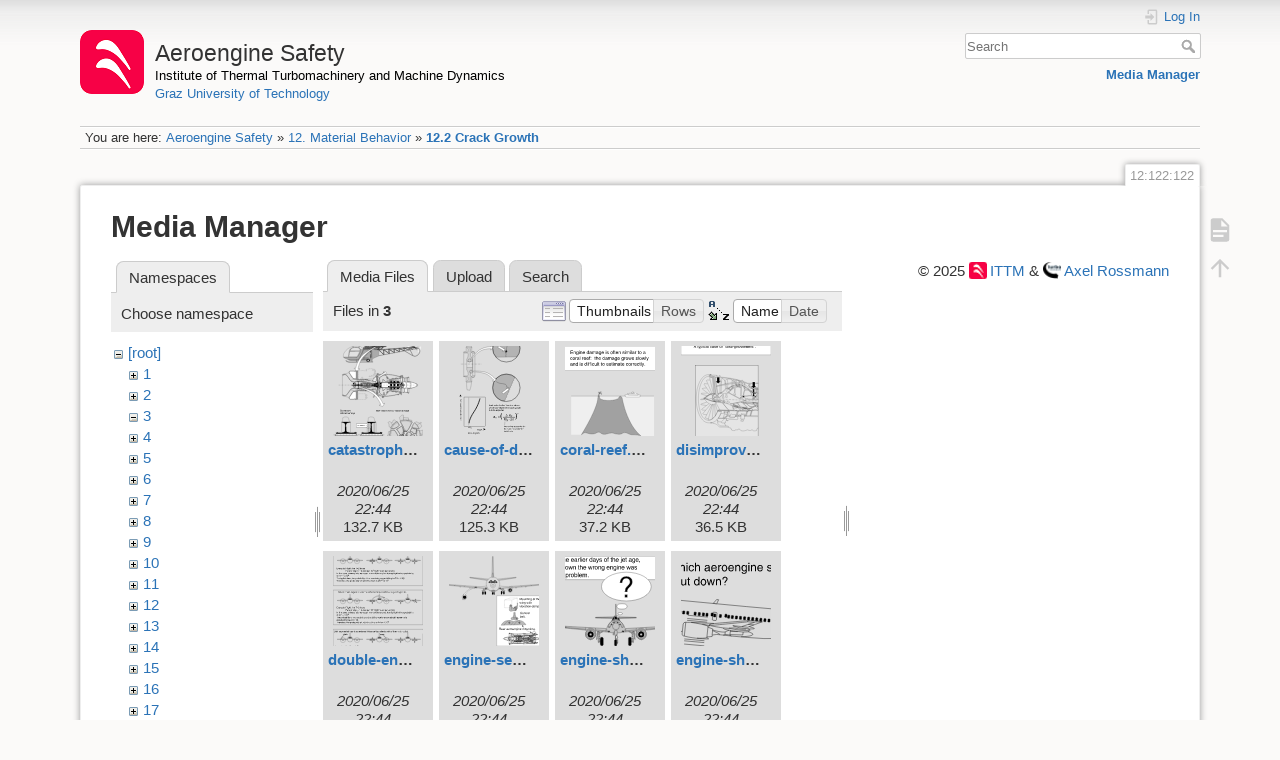

--- FILE ---
content_type: text/html; charset=utf-8
request_url: https://aeroenginesafety.tugraz.at/doku.php?id=12:122:122&ns=3&tab_files=files&do=media&tab_details=view&image=19%3Amsg3_engl.svg
body_size: 5182
content:
<!DOCTYPE html>
<html lang="en" dir="ltr" class="no-js">
<head>
    <meta charset="utf-8" />
    <title>12.2 Crack Growth [Aeroengine Safety]</title>
    <meta name="generator" content="DokuWiki"/>
<meta name="theme-color" content="#008800"/>
<meta name="robots" content="noindex,nofollow"/>
<link rel="search" type="application/opensearchdescription+xml" href="/lib/exe/opensearch.php" title="Aeroengine Safety"/>
<link rel="start" href="/"/>
<link rel="manifest" href="/lib/exe/manifest.php" crossorigin="use-credentials"/>
<link rel="alternate" type="application/rss+xml" title="Recent Changes" href="/feed.php"/>
<link rel="alternate" type="application/rss+xml" title="Current namespace" href="/feed.php?mode=list&amp;ns=12:122"/>
<link rel="alternate" type="text/html" title="Plain HTML" href="/doku.php?do=export_xhtml&amp;id=12:122:122"/>
<link rel="stylesheet" href="/lib/exe/css.php?t=dokuwiki&amp;tseed=fd1f026448d825aa79581df7e6d9e321"/>
<script >var NS='12:122';var JSINFO = {"isadmin":0,"isauth":0,"id":"12:122:122","namespace":"12:122","ACT":"media","useHeadingNavigation":1,"useHeadingContent":1};(function(H){H.className=H.className.replace(/\bno-js\b/,'js')})(document.documentElement);</script>
<script src="/lib/exe/jquery.php?tseed=8faf3dc90234d51a499f4f428a0eae43" defer="defer"></script>
<script src="/lib/exe/js.php?t=dokuwiki&amp;tseed=fd1f026448d825aa79581df7e6d9e321" defer="defer"></script>
    <meta name="viewport" content="width=device-width,initial-scale=1" />
    <link rel="shortcut icon" href="/lib/exe/fetch.php?media=wiki:favicon.ico" />
<link rel="apple-touch-icon" href="/lib/tpl/dokuwiki/images/apple-touch-icon.png" />
    </head>

<body>
    <div id="dokuwiki__site"><div id="dokuwiki__top" class="site dokuwiki mode_media tpl_dokuwiki     hasSidebar">

        
<!-- ********** HEADER ********** -->
<header id="dokuwiki__header"><div class="pad group">

    
    <div class="headings group">
        <ul class="a11y skip">
            <li><a href="#dokuwiki__content">skip to content</a></li>
        </ul>

        <h1 class="logo"><a href="/doku.php?id=start"  accesskey="h" title="Home [h]"><img src="/lib/exe/fetch.php?media=wiki:logo.png" width="64" height="64" alt="" /><span>Aeroengine Safety</span></a></h1>
                    <p class="claim"><a style="color:#000" href="https://www.tugraz.at/institute/ittm">Institute of Thermal Turbomachinery and Machine Dynamics</a></br><a href="https://www.tugraz.at">Graz University of Technology</a></p>
            </div>

    <div class="tools group">
        <!-- USER TOOLS -->
                    <div id="dokuwiki__usertools">
                <h3 class="a11y">User Tools</h3>
                <ul>
                    <li class="action login"><a href="/doku.php?id=12:122:122&amp;do=login&amp;sectok=" title="Log In" rel="nofollow"><span>Log In</span><svg xmlns="http://www.w3.org/2000/svg" width="24" height="24" viewBox="0 0 24 24"><path d="M10 17.25V14H3v-4h7V6.75L15.25 12 10 17.25M8 2h9a2 2 0 0 1 2 2v16a2 2 0 0 1-2 2H8a2 2 0 0 1-2-2v-4h2v4h9V4H8v4H6V4a2 2 0 0 1 2-2z"/></svg></a></li>                </ul>
            </div>
        
        <!-- SITE TOOLS -->
        <div id="dokuwiki__sitetools">
            <h3 class="a11y">Site Tools</h3>
            <form action="/doku.php?id=start" method="get" role="search" class="search doku_form" id="dw__search" accept-charset="utf-8"><input type="hidden" name="do" value="search" /><input type="hidden" name="id" value="12:122:122" /><div class="no"><input name="q" type="text" class="edit" title="[F]" accesskey="f" placeholder="Search" autocomplete="on" id="qsearch__in" value="" /><button value="1" type="submit" title="Search">Search</button><div id="qsearch__out" class="ajax_qsearch JSpopup"></div></div></form>            <div class="mobileTools">
                <form action="/doku.php" method="get" accept-charset="utf-8"><div class="no"><input type="hidden" name="id" value="12:122:122" /><select name="do" class="edit quickselect" title="Tools"><option value="">Tools</option><optgroup label="Page Tools"><option value="">Show page</option></optgroup><optgroup label="Site Tools"><option value="media">Media Manager</option></optgroup><optgroup label="User Tools"><option value="login">Log In</option></optgroup></select><button type="submit">&gt;</button></div></form>            </div>
            <ul>
                <li class="action media"><a href="/doku.php?id=12:122:122&amp;do=media&amp;ns=12%3A122" title="Media Manager" rel="nofollow">Media Manager</a></li>            </ul>
        </div>

    </div>

    <!-- BREADCRUMBS -->
            <div class="breadcrumbs">
                            <div class="youarehere"><span class="bchead">You are here: </span><span class="home"><bdi><a href="/doku.php?id=start" class="wikilink1" title="start" data-wiki-id="start">Aeroengine Safety</a></bdi></span> » <bdi><a href="/doku.php?id=12:12" class="wikilink1" title="12:12" data-wiki-id="12:12">12. Material Behavior</a></bdi> » <bdi><a href="/doku.php?id=12:122:122" class="wikilink1" title="12:122:122" data-wiki-id="12:122:122">12.2 Crack Growth</a></bdi></div>
                                </div>
    
    <hr class="a11y" />
</div></header><!-- /header -->

        <div class="wrapper group">

            
            <!-- ********** CONTENT ********** -->
            <main id="dokuwiki__content"><div class="pad group">
                
                <div class="pageId"><span>12:122:122</span></div>

                <div class="page group">
                                                            <!-- wikipage start -->
                    <div id="mediamanager__page">
<h1>Media Manager</h1>
<div class="panel namespaces">
<h2>Namespaces</h2>
<div class="panelHeader">Choose namespace</div>
<div class="panelContent" id="media__tree">

<ul class="idx">
<li class="media level0 open"><img src="/lib/images/minus.gif" alt="−" /><div class="li"><a href="/doku.php?id=12:122:122&amp;ns=&amp;tab_files=files&amp;do=media&amp;tab_details=view&amp;image=19%3Amsg3_engl.svg" class="idx_dir">[root]</a></div>
<ul class="idx">
<li class="media level1 closed"><img src="/lib/images/plus.gif" alt="+" /><div class="li"><a href="/doku.php?id=12:122:122&amp;ns=1&amp;tab_files=files&amp;do=media&amp;tab_details=view&amp;image=19%3Amsg3_engl.svg" class="idx_dir">1</a></div></li>
<li class="media level1 closed"><img src="/lib/images/plus.gif" alt="+" /><div class="li"><a href="/doku.php?id=12:122:122&amp;ns=2&amp;tab_files=files&amp;do=media&amp;tab_details=view&amp;image=19%3Amsg3_engl.svg" class="idx_dir">2</a></div></li>
<li class="media level1 open"><img src="/lib/images/minus.gif" alt="−" /><div class="li"><a href="/doku.php?id=12:122:122&amp;ns=3&amp;tab_files=files&amp;do=media&amp;tab_details=view&amp;image=19%3Amsg3_engl.svg" class="idx_dir">3</a></div></li>
<li class="media level1 closed"><img src="/lib/images/plus.gif" alt="+" /><div class="li"><a href="/doku.php?id=12:122:122&amp;ns=4&amp;tab_files=files&amp;do=media&amp;tab_details=view&amp;image=19%3Amsg3_engl.svg" class="idx_dir">4</a></div></li>
<li class="media level1 closed"><img src="/lib/images/plus.gif" alt="+" /><div class="li"><a href="/doku.php?id=12:122:122&amp;ns=5&amp;tab_files=files&amp;do=media&amp;tab_details=view&amp;image=19%3Amsg3_engl.svg" class="idx_dir">5</a></div></li>
<li class="media level1 closed"><img src="/lib/images/plus.gif" alt="+" /><div class="li"><a href="/doku.php?id=12:122:122&amp;ns=6&amp;tab_files=files&amp;do=media&amp;tab_details=view&amp;image=19%3Amsg3_engl.svg" class="idx_dir">6</a></div></li>
<li class="media level1 closed"><img src="/lib/images/plus.gif" alt="+" /><div class="li"><a href="/doku.php?id=12:122:122&amp;ns=7&amp;tab_files=files&amp;do=media&amp;tab_details=view&amp;image=19%3Amsg3_engl.svg" class="idx_dir">7</a></div></li>
<li class="media level1 closed"><img src="/lib/images/plus.gif" alt="+" /><div class="li"><a href="/doku.php?id=12:122:122&amp;ns=8&amp;tab_files=files&amp;do=media&amp;tab_details=view&amp;image=19%3Amsg3_engl.svg" class="idx_dir">8</a></div></li>
<li class="media level1 closed"><img src="/lib/images/plus.gif" alt="+" /><div class="li"><a href="/doku.php?id=12:122:122&amp;ns=9&amp;tab_files=files&amp;do=media&amp;tab_details=view&amp;image=19%3Amsg3_engl.svg" class="idx_dir">9</a></div></li>
<li class="media level1 closed"><img src="/lib/images/plus.gif" alt="+" /><div class="li"><a href="/doku.php?id=12:122:122&amp;ns=10&amp;tab_files=files&amp;do=media&amp;tab_details=view&amp;image=19%3Amsg3_engl.svg" class="idx_dir">10</a></div></li>
<li class="media level1 closed"><img src="/lib/images/plus.gif" alt="+" /><div class="li"><a href="/doku.php?id=12:122:122&amp;ns=11&amp;tab_files=files&amp;do=media&amp;tab_details=view&amp;image=19%3Amsg3_engl.svg" class="idx_dir">11</a></div></li>
<li class="media level1 closed"><img src="/lib/images/plus.gif" alt="+" /><div class="li"><a href="/doku.php?id=12:122:122&amp;ns=12&amp;tab_files=files&amp;do=media&amp;tab_details=view&amp;image=19%3Amsg3_engl.svg" class="idx_dir">12</a></div></li>
<li class="media level1 closed"><img src="/lib/images/plus.gif" alt="+" /><div class="li"><a href="/doku.php?id=12:122:122&amp;ns=13&amp;tab_files=files&amp;do=media&amp;tab_details=view&amp;image=19%3Amsg3_engl.svg" class="idx_dir">13</a></div></li>
<li class="media level1 closed"><img src="/lib/images/plus.gif" alt="+" /><div class="li"><a href="/doku.php?id=12:122:122&amp;ns=14&amp;tab_files=files&amp;do=media&amp;tab_details=view&amp;image=19%3Amsg3_engl.svg" class="idx_dir">14</a></div></li>
<li class="media level1 closed"><img src="/lib/images/plus.gif" alt="+" /><div class="li"><a href="/doku.php?id=12:122:122&amp;ns=15&amp;tab_files=files&amp;do=media&amp;tab_details=view&amp;image=19%3Amsg3_engl.svg" class="idx_dir">15</a></div></li>
<li class="media level1 closed"><img src="/lib/images/plus.gif" alt="+" /><div class="li"><a href="/doku.php?id=12:122:122&amp;ns=16&amp;tab_files=files&amp;do=media&amp;tab_details=view&amp;image=19%3Amsg3_engl.svg" class="idx_dir">16</a></div></li>
<li class="media level1 closed"><img src="/lib/images/plus.gif" alt="+" /><div class="li"><a href="/doku.php?id=12:122:122&amp;ns=17&amp;tab_files=files&amp;do=media&amp;tab_details=view&amp;image=19%3Amsg3_engl.svg" class="idx_dir">17</a></div></li>
<li class="media level1 closed"><img src="/lib/images/plus.gif" alt="+" /><div class="li"><a href="/doku.php?id=12:122:122&amp;ns=18&amp;tab_files=files&amp;do=media&amp;tab_details=view&amp;image=19%3Amsg3_engl.svg" class="idx_dir">18</a></div></li>
<li class="media level1 closed"><img src="/lib/images/plus.gif" alt="+" /><div class="li"><a href="/doku.php?id=12:122:122&amp;ns=19&amp;tab_files=files&amp;do=media&amp;tab_details=view&amp;image=19%3Amsg3_engl.svg" class="idx_dir">19</a></div></li>
<li class="media level1 closed"><img src="/lib/images/plus.gif" alt="+" /><div class="li"><a href="/doku.php?id=12:122:122&amp;ns=20&amp;tab_files=files&amp;do=media&amp;tab_details=view&amp;image=19%3Amsg3_engl.svg" class="idx_dir">20</a></div></li>
<li class="media level1 closed"><img src="/lib/images/plus.gif" alt="+" /><div class="li"><a href="/doku.php?id=12:122:122&amp;ns=21&amp;tab_files=files&amp;do=media&amp;tab_details=view&amp;image=19%3Amsg3_engl.svg" class="idx_dir">21</a></div></li>
<li class="media level1 closed"><img src="/lib/images/plus.gif" alt="+" /><div class="li"><a href="/doku.php?id=12:122:122&amp;ns=22&amp;tab_files=files&amp;do=media&amp;tab_details=view&amp;image=19%3Amsg3_engl.svg" class="idx_dir">22</a></div></li>
<li class="media level1 closed"><img src="/lib/images/plus.gif" alt="+" /><div class="li"><a href="/doku.php?id=12:122:122&amp;ns=23&amp;tab_files=files&amp;do=media&amp;tab_details=view&amp;image=19%3Amsg3_engl.svg" class="idx_dir">23</a></div></li>
<li class="media level1 closed"><img src="/lib/images/plus.gif" alt="+" /><div class="li"><a href="/doku.php?id=12:122:122&amp;ns=24&amp;tab_files=files&amp;do=media&amp;tab_details=view&amp;image=19%3Amsg3_engl.svg" class="idx_dir">24</a></div></li>
<li class="media level1 closed"><img src="/lib/images/plus.gif" alt="+" /><div class="li"><a href="/doku.php?id=12:122:122&amp;ns=25&amp;tab_files=files&amp;do=media&amp;tab_details=view&amp;image=19%3Amsg3_engl.svg" class="idx_dir">25</a></div></li>
<li class="media level1 closed"><img src="/lib/images/plus.gif" alt="+" /><div class="li"><a href="/doku.php?id=12:122:122&amp;ns=wiki&amp;tab_files=files&amp;do=media&amp;tab_details=view&amp;image=19%3Amsg3_engl.svg" class="idx_dir">wiki</a></div></li>
</ul></li>
</ul>
</div>
</div>
<div class="panel filelist">
<h2 class="a11y">Media Files</h2>
<ul class="tabs">
<li><strong>Media Files</strong></li>
<li><a href="/doku.php?id=12:122:122&amp;tab_files=upload&amp;do=media&amp;tab_details=view&amp;image=19%3Amsg3_engl.svg&amp;ns=3">Upload</a></li>
<li><a href="/doku.php?id=12:122:122&amp;tab_files=search&amp;do=media&amp;tab_details=view&amp;image=19%3Amsg3_engl.svg&amp;ns=3">Search</a></li>
</ul>
<div class="panelHeader">
<h3>Files in <strong>3</strong></h3>
<form method="get" action="/doku.php?id=12:122:122" class="options doku_form" accept-charset="utf-8"><input type="hidden" name="sectok" value="" /><input type="hidden" name="do" value="media" /><input type="hidden" name="tab_files" value="files" /><input type="hidden" name="tab_details" value="view" /><input type="hidden" name="image" value="19:msg3_engl.svg" /><input type="hidden" name="ns" value="3" /><div class="no"><ul>
<li class="listType"><label for="listType__thumbs" class="thumbs">
<input name="list_dwmedia" type="radio" value="thumbs" id="listType__thumbs" class="thumbs" checked="checked" />
<span>Thumbnails</span>
</label><label for="listType__rows" class="rows">
<input name="list_dwmedia" type="radio" value="rows" id="listType__rows" class="rows" />
<span>Rows</span>
</label></li>
<li class="sortBy"><label for="sortBy__name" class="name">
<input name="sort_dwmedia" type="radio" value="name" id="sortBy__name" class="name" checked="checked" />
<span>Name</span>
</label><label for="sortBy__date" class="date">
<input name="sort_dwmedia" type="radio" value="date" id="sortBy__date" class="date" />
<span>Date</span>
</label></li>
<li><button value="1" type="submit">Apply</button></li>
</ul>
</div></form></div>
<div class="panelContent">
<ul class="thumbs"><li><dl title="catastrophic-consequences.svg"><dt><a id="l_:3:catastrophic-consequences.svg" class="image thumb" href="/doku.php?id=12:122:122&amp;image=3%3Acatastrophic-consequences.svg&amp;ns=3&amp;tab_details=view&amp;do=media&amp;tab_files=files"><img src="/lib/exe/fetch.php?w=90&amp;h=90&amp;tok=9363ae&amp;media=3:catastrophic-consequences.svg" alt="catastrophic-consequences.svg" loading="lazy" width="90" height="90" /></a></dt><dd class="name"><a href="/doku.php?id=12:122:122&amp;image=3%3Acatastrophic-consequences.svg&amp;ns=3&amp;tab_details=view&amp;do=media&amp;tab_files=files" id="h_:3:catastrophic-consequences.svg">catastrophic-consequences.svg</a></dd><dd class="size">&#160;</dd><dd class="date">2020/06/25 22:44</dd><dd class="filesize">132.7 KB</dd></dl></li><li><dl title="cause-of-damage.svg"><dt><a id="l_:3:cause-of-damage.svg" class="image thumb" href="/doku.php?id=12:122:122&amp;image=3%3Acause-of-damage.svg&amp;ns=3&amp;tab_details=view&amp;do=media&amp;tab_files=files"><img src="/lib/exe/fetch.php?w=90&amp;h=90&amp;tok=cc6f7d&amp;media=3:cause-of-damage.svg" alt="cause-of-damage.svg" loading="lazy" width="90" height="90" /></a></dt><dd class="name"><a href="/doku.php?id=12:122:122&amp;image=3%3Acause-of-damage.svg&amp;ns=3&amp;tab_details=view&amp;do=media&amp;tab_files=files" id="h_:3:cause-of-damage.svg">cause-of-damage.svg</a></dd><dd class="size">&#160;</dd><dd class="date">2020/06/25 22:44</dd><dd class="filesize">125.3 KB</dd></dl></li><li><dl title="coral-reef.svg"><dt><a id="l_:3:coral-reef.svg" class="image thumb" href="/doku.php?id=12:122:122&amp;image=3%3Acoral-reef.svg&amp;ns=3&amp;tab_details=view&amp;do=media&amp;tab_files=files"><img src="/lib/exe/fetch.php?w=90&amp;h=90&amp;tok=188b6a&amp;media=3:coral-reef.svg" alt="coral-reef.svg" loading="lazy" width="90" height="90" /></a></dt><dd class="name"><a href="/doku.php?id=12:122:122&amp;image=3%3Acoral-reef.svg&amp;ns=3&amp;tab_details=view&amp;do=media&amp;tab_files=files" id="h_:3:coral-reef.svg">coral-reef.svg</a></dd><dd class="size">&#160;</dd><dd class="date">2020/06/25 22:44</dd><dd class="filesize">37.2 KB</dd></dl></li><li><dl title="disimprovement.svg"><dt><a id="l_:3:disimprovement.svg" class="image thumb" href="/doku.php?id=12:122:122&amp;image=3%3Adisimprovement.svg&amp;ns=3&amp;tab_details=view&amp;do=media&amp;tab_files=files"><img src="/lib/exe/fetch.php?w=90&amp;h=90&amp;tok=d3463e&amp;media=3:disimprovement.svg" alt="disimprovement.svg" loading="lazy" width="90" height="90" /></a></dt><dd class="name"><a href="/doku.php?id=12:122:122&amp;image=3%3Adisimprovement.svg&amp;ns=3&amp;tab_details=view&amp;do=media&amp;tab_files=files" id="h_:3:disimprovement.svg">disimprovement.svg</a></dd><dd class="size">&#160;</dd><dd class="date">2020/06/25 22:44</dd><dd class="filesize">36.5 KB</dd></dl></li><li><dl title="double-engine-failure.svg"><dt><a id="l_:3:double-engine-failure.svg" class="image thumb" href="/doku.php?id=12:122:122&amp;image=3%3Adouble-engine-failure.svg&amp;ns=3&amp;tab_details=view&amp;do=media&amp;tab_files=files"><img src="/lib/exe/fetch.php?w=90&amp;h=90&amp;tok=4b0b86&amp;media=3:double-engine-failure.svg" alt="double-engine-failure.svg" loading="lazy" width="90" height="90" /></a></dt><dd class="name"><a href="/doku.php?id=12:122:122&amp;image=3%3Adouble-engine-failure.svg&amp;ns=3&amp;tab_details=view&amp;do=media&amp;tab_files=files" id="h_:3:double-engine-failure.svg">double-engine-failure.svg</a></dd><dd class="size">&#160;</dd><dd class="date">2020/06/25 22:44</dd><dd class="filesize">369.5 KB</dd></dl></li><li><dl title="engine-separation.svg"><dt><a id="l_:3:engine-separation.svg" class="image thumb" href="/doku.php?id=12:122:122&amp;image=3%3Aengine-separation.svg&amp;ns=3&amp;tab_details=view&amp;do=media&amp;tab_files=files"><img src="/lib/exe/fetch.php?w=90&amp;h=90&amp;tok=fc721c&amp;media=3:engine-separation.svg" alt="engine-separation.svg" loading="lazy" width="90" height="90" /></a></dt><dd class="name"><a href="/doku.php?id=12:122:122&amp;image=3%3Aengine-separation.svg&amp;ns=3&amp;tab_details=view&amp;do=media&amp;tab_files=files" id="h_:3:engine-separation.svg">engine-separation.svg</a></dd><dd class="size">&#160;</dd><dd class="date">2020/06/25 22:44</dd><dd class="filesize">71.9 KB</dd></dl></li><li><dl title="engine-shut-down.svg"><dt><a id="l_:3:engine-shut-down.svg" class="image thumb" href="/doku.php?id=12:122:122&amp;image=3%3Aengine-shut-down.svg&amp;ns=3&amp;tab_details=view&amp;do=media&amp;tab_files=files"><img src="/lib/exe/fetch.php?w=90&amp;h=90&amp;tok=5a9d2e&amp;media=3:engine-shut-down.svg" alt="engine-shut-down.svg" loading="lazy" width="90" height="90" /></a></dt><dd class="name"><a href="/doku.php?id=12:122:122&amp;image=3%3Aengine-shut-down.svg&amp;ns=3&amp;tab_details=view&amp;do=media&amp;tab_files=files" id="h_:3:engine-shut-down.svg">engine-shut-down.svg</a></dd><dd class="size">&#160;</dd><dd class="date">2020/06/25 22:44</dd><dd class="filesize">42.7 KB</dd></dl></li><li><dl title="engine-shutdown-mistake-ii.svg"><dt><a id="l_:3:engine-shutdown-mistake-ii.svg" class="image thumb" href="/doku.php?id=12:122:122&amp;image=3%3Aengine-shutdown-mistake-ii.svg&amp;ns=3&amp;tab_details=view&amp;do=media&amp;tab_files=files"><img src="/lib/exe/fetch.php?w=90&amp;h=90&amp;tok=e541d6&amp;media=3:engine-shutdown-mistake-ii.svg" alt="engine-shutdown-mistake-ii.svg" loading="lazy" width="90" height="90" /></a></dt><dd class="name"><a href="/doku.php?id=12:122:122&amp;image=3%3Aengine-shutdown-mistake-ii.svg&amp;ns=3&amp;tab_details=view&amp;do=media&amp;tab_files=files" id="h_:3:engine-shutdown-mistake-ii.svg">engine-shutdown-mistake-ii.svg</a></dd><dd class="size">&#160;</dd><dd class="date">2020/06/25 22:44</dd><dd class="filesize">28.4 KB</dd></dl></li><li><dl title="etops-certification.svg"><dt><a id="l_:3:etops-certification.svg" class="image thumb" href="/doku.php?id=12:122:122&amp;image=3%3Aetops-certification.svg&amp;ns=3&amp;tab_details=view&amp;do=media&amp;tab_files=files"><img src="/lib/exe/fetch.php?w=90&amp;h=90&amp;tok=c0d042&amp;media=3:etops-certification.svg" alt="etops-certification.svg" loading="lazy" width="90" height="90" /></a></dt><dd class="name"><a href="/doku.php?id=12:122:122&amp;image=3%3Aetops-certification.svg&amp;ns=3&amp;tab_details=view&amp;do=media&amp;tab_files=files" id="h_:3:etops-certification.svg">etops-certification.svg</a></dd><dd class="size">&#160;</dd><dd class="date">2020/06/25 22:44</dd><dd class="filesize">362.5 KB</dd></dl></li><li><dl title="etops-strategy.svg"><dt><a id="l_:3:etops-strategy.svg" class="image thumb" href="/doku.php?id=12:122:122&amp;image=3%3Aetops-strategy.svg&amp;ns=3&amp;tab_details=view&amp;do=media&amp;tab_files=files"><img src="/lib/exe/fetch.php?w=90&amp;h=90&amp;tok=44cb76&amp;media=3:etops-strategy.svg" alt="etops-strategy.svg" loading="lazy" width="90" height="90" /></a></dt><dd class="name"><a href="/doku.php?id=12:122:122&amp;image=3%3Aetops-strategy.svg&amp;ns=3&amp;tab_details=view&amp;do=media&amp;tab_files=files" id="h_:3:etops-strategy.svg">etops-strategy.svg</a></dd><dd class="size">&#160;</dd><dd class="date">2020/06/25 22:44</dd><dd class="filesize">237 KB</dd></dl></li><li><dl title="fuel-management.svg"><dt><a id="l_:3:fuel-management.svg" class="image thumb" href="/doku.php?id=12:122:122&amp;image=3%3Afuel-management.svg&amp;ns=3&amp;tab_details=view&amp;do=media&amp;tab_files=files"><img src="/lib/exe/fetch.php?w=90&amp;h=90&amp;tok=62b19e&amp;media=3:fuel-management.svg" alt="fuel-management.svg" loading="lazy" width="90" height="90" /></a></dt><dd class="name"><a href="/doku.php?id=12:122:122&amp;image=3%3Afuel-management.svg&amp;ns=3&amp;tab_details=view&amp;do=media&amp;tab_files=files" id="h_:3:fuel-management.svg">fuel-management.svg</a></dd><dd class="size">&#160;</dd><dd class="date">2020/06/25 22:44</dd><dd class="filesize">74.3 KB</dd></dl></li><li><dl title="fuel-starvation-i.svg"><dt><a id="l_:3:fuel-starvation-i.svg" class="image thumb" href="/doku.php?id=12:122:122&amp;image=3%3Afuel-starvation-i.svg&amp;ns=3&amp;tab_details=view&amp;do=media&amp;tab_files=files"><img src="/lib/exe/fetch.php?w=90&amp;h=90&amp;tok=35425e&amp;media=3:fuel-starvation-i.svg" alt="fuel-starvation-i.svg" loading="lazy" width="90" height="90" /></a></dt><dd class="name"><a href="/doku.php?id=12:122:122&amp;image=3%3Afuel-starvation-i.svg&amp;ns=3&amp;tab_details=view&amp;do=media&amp;tab_files=files" id="h_:3:fuel-starvation-i.svg">fuel-starvation-i.svg</a></dd><dd class="size">&#160;</dd><dd class="date">2020/06/25 22:44</dd><dd class="filesize">62.4 KB</dd></dl></li><li><dl title="ifsd-statistic.svg"><dt><a id="l_:3:ifsd-statistic.svg" class="image thumb" href="/doku.php?id=12:122:122&amp;image=3%3Aifsd-statistic.svg&amp;ns=3&amp;tab_details=view&amp;do=media&amp;tab_files=files"><img src="/lib/exe/fetch.php?w=90&amp;h=90&amp;tok=736411&amp;media=3:ifsd-statistic.svg" alt="ifsd-statistic.svg" loading="lazy" width="90" height="90" /></a></dt><dd class="name"><a href="/doku.php?id=12:122:122&amp;image=3%3Aifsd-statistic.svg&amp;ns=3&amp;tab_details=view&amp;do=media&amp;tab_files=files" id="h_:3:ifsd-statistic.svg">ifsd-statistic.svg</a></dd><dd class="size">&#160;</dd><dd class="date">2020/06/25 22:44</dd><dd class="filesize">135.7 KB</dd></dl></li><li><dl title="ifsd.svg"><dt><a id="l_:3:ifsd.svg" class="image thumb" href="/doku.php?id=12:122:122&amp;image=3%3Aifsd.svg&amp;ns=3&amp;tab_details=view&amp;do=media&amp;tab_files=files"><img src="/lib/exe/fetch.php?w=90&amp;h=90&amp;tok=98a23c&amp;media=3:ifsd.svg" alt="ifsd.svg" loading="lazy" width="90" height="90" /></a></dt><dd class="name"><a href="/doku.php?id=12:122:122&amp;image=3%3Aifsd.svg&amp;ns=3&amp;tab_details=view&amp;do=media&amp;tab_files=files" id="h_:3:ifsd.svg">ifsd.svg</a></dd><dd class="size">&#160;</dd><dd class="date">2020/06/25 22:44</dd><dd class="filesize">192.4 KB</dd></dl></li><li><dl title="misdiagnoses.svg"><dt><a id="l_:3:misdiagnoses.svg" class="image thumb" href="/doku.php?id=12:122:122&amp;image=3%3Amisdiagnoses.svg&amp;ns=3&amp;tab_details=view&amp;do=media&amp;tab_files=files"><img src="/lib/exe/fetch.php?w=90&amp;h=90&amp;tok=2a7f63&amp;media=3:misdiagnoses.svg" alt="misdiagnoses.svg" loading="lazy" width="90" height="90" /></a></dt><dd class="name"><a href="/doku.php?id=12:122:122&amp;image=3%3Amisdiagnoses.svg&amp;ns=3&amp;tab_details=view&amp;do=media&amp;tab_files=files" id="h_:3:misdiagnoses.svg">misdiagnoses.svg</a></dd><dd class="size">&#160;</dd><dd class="date">2020/06/25 22:44</dd><dd class="filesize">70.9 KB</dd></dl></li><li><dl title="operating-experience.svg"><dt><a id="l_:3:operating-experience.svg" class="image thumb" href="/doku.php?id=12:122:122&amp;image=3%3Aoperating-experience.svg&amp;ns=3&amp;tab_details=view&amp;do=media&amp;tab_files=files"><img src="/lib/exe/fetch.php?w=90&amp;h=90&amp;tok=f00d35&amp;media=3:operating-experience.svg" alt="operating-experience.svg" loading="lazy" width="90" height="90" /></a></dt><dd class="name"><a href="/doku.php?id=12:122:122&amp;image=3%3Aoperating-experience.svg&amp;ns=3&amp;tab_details=view&amp;do=media&amp;tab_files=files" id="h_:3:operating-experience.svg">operating-experience.svg</a></dd><dd class="size">&#160;</dd><dd class="date">2020/06/25 22:44</dd><dd class="filesize">359.8 KB</dd></dl></li><li><dl title="overload.svg"><dt><a id="l_:3:overload.svg" class="image thumb" href="/doku.php?id=12:122:122&amp;image=3%3Aoverload.svg&amp;ns=3&amp;tab_details=view&amp;do=media&amp;tab_files=files"><img src="/lib/exe/fetch.php?w=90&amp;h=90&amp;tok=b53f32&amp;media=3:overload.svg" alt="overload.svg" loading="lazy" width="90" height="90" /></a></dt><dd class="name"><a href="/doku.php?id=12:122:122&amp;image=3%3Aoverload.svg&amp;ns=3&amp;tab_details=view&amp;do=media&amp;tab_files=files" id="h_:3:overload.svg">overload.svg</a></dd><dd class="size">&#160;</dd><dd class="date">2020/06/25 22:44</dd><dd class="filesize">303.6 KB</dd></dl></li><li><dl title="sensitivity-to-change.svg"><dt><a id="l_:3:sensitivity-to-change.svg" class="image thumb" href="/doku.php?id=12:122:122&amp;image=3%3Asensitivity-to-change.svg&amp;ns=3&amp;tab_details=view&amp;do=media&amp;tab_files=files"><img src="/lib/exe/fetch.php?w=90&amp;h=90&amp;tok=77ab8b&amp;media=3:sensitivity-to-change.svg" alt="sensitivity-to-change.svg" loading="lazy" width="90" height="90" /></a></dt><dd class="name"><a href="/doku.php?id=12:122:122&amp;image=3%3Asensitivity-to-change.svg&amp;ns=3&amp;tab_details=view&amp;do=media&amp;tab_files=files" id="h_:3:sensitivity-to-change.svg">sensitivity-to-change.svg</a></dd><dd class="size">&#160;</dd><dd class="date">2020/06/25 22:44</dd><dd class="filesize">281 KB</dd></dl></li><li><dl title="serial-damage.svg"><dt><a id="l_:3:serial-damage.svg" class="image thumb" href="/doku.php?id=12:122:122&amp;image=3%3Aserial-damage.svg&amp;ns=3&amp;tab_details=view&amp;do=media&amp;tab_files=files"><img src="/lib/exe/fetch.php?w=90&amp;h=90&amp;tok=9a2619&amp;media=3:serial-damage.svg" alt="serial-damage.svg" loading="lazy" width="90" height="90" /></a></dt><dd class="name"><a href="/doku.php?id=12:122:122&amp;image=3%3Aserial-damage.svg&amp;ns=3&amp;tab_details=view&amp;do=media&amp;tab_files=files" id="h_:3:serial-damage.svg">serial-damage.svg</a></dd><dd class="size">&#160;</dd><dd class="date">2020/06/25 22:44</dd><dd class="filesize">21.4 KB</dd></dl></li></ul>
</div>
</div>
<div class="panel file">
<h2 class="a11y">File</h2>
</div>
</div>
                    <!-- wikipage stop -->
                    <div>
  <span style="float: right"> &copy 2025 <a href="https://www.tugraz.at/institutes/ittm/home/" class="interwiki iw_cp" title="https://www.tugraz.at/institutes/ittm/home/">ITTM</a> &amp <a href="https://www.turboconsult.de/" class="interwiki iw_tc" title="https://www.turboconsult.de/">Axel Rossmann</a></span>
</div>                </div>

                <div class="docInfo"><bdi>12/122/122.txt</bdi> · Last modified: <time datetime="2020-08-18T20:34:35+0200">2020/08/18 20:34</time> by <bdi>127.0.0.1</bdi></div>

                
                <hr class="a11y" />
            </div></main><!-- /content -->

            <!-- PAGE ACTIONS -->
            <nav id="dokuwiki__pagetools" aria-labelledby="dokuwiki__pagetools__heading">
                <h3 class="a11y" id="dokuwiki__pagetools__heading">Page Tools</h3>
                <div class="tools">
                    <ul>
                        <li class="show"><a href="/doku.php?id=12:122:122&amp;do=" title="Show page [v]" rel="nofollow" accesskey="v"><span>Show page</span><svg xmlns="http://www.w3.org/2000/svg" width="24" height="24" viewBox="0 0 24 24"><path d="M13 9h5.5L13 3.5V9M6 2h8l6 6v12a2 2 0 0 1-2 2H6a2 2 0 0 1-2-2V4c0-1.11.89-2 2-2m9 16v-2H6v2h9m3-4v-2H6v2h12z"/></svg></a></li><li class="top"><a href="#dokuwiki__top" title="Back to top [t]" rel="nofollow" accesskey="t"><span>Back to top</span><svg xmlns="http://www.w3.org/2000/svg" width="24" height="24" viewBox="0 0 24 24"><path d="M13 20h-2V8l-5.5 5.5-1.42-1.42L12 4.16l7.92 7.92-1.42 1.42L13 8v12z"/></svg></a></li>                    </ul>
                </div>
            </nav>
        </div><!-- /wrapper -->

        
<!-- ********** FOOTER ********** -->
<footer id="dokuwiki__footer"><div class="pad">
    <div class="license">Except where otherwise noted, content on this wiki is licensed under the following license: <bdi><a href="https://creativecommons.org/licenses/by-nc-nd/4.0/" rel="license" class="urlextern" target="_blank">CC Attribution-NonCommercial-NoDerivatives 4.0 International</a></bdi></div>
    <div class="buttons">
        <a href="https://creativecommons.org/licenses/by-nc-nd/4.0/" rel="license" target="_blank"><img src="/lib/images/license/button/cc-by-nc-nd.png" alt="CC Attribution-NonCommercial-NoDerivatives 4.0 International" /></a>        <a href="https://www.dokuwiki.org/donate" title="Donate" target="_blank"><img
            src="/lib/tpl/dokuwiki/images/button-donate.gif" width="80" height="15" alt="Donate" /></a>
        <a href="https://php.net" title="Powered by PHP" target="_blank"><img
            src="/lib/tpl/dokuwiki/images/button-php.gif" width="80" height="15" alt="Powered by PHP" /></a>
        <a href="//validator.w3.org/check/referer" title="Valid HTML5" target="_blank"><img
            src="/lib/tpl/dokuwiki/images/button-html5.png" width="80" height="15" alt="Valid HTML5" /></a>
        <a href="//jigsaw.w3.org/css-validator/check/referer?profile=css3" title="Valid CSS" target="_blank"><img
            src="/lib/tpl/dokuwiki/images/button-css.png" width="80" height="15" alt="Valid CSS" /></a>
        <a href="https://dokuwiki.org/" title="Driven by DokuWiki" target="_blank"><img
            src="/lib/tpl/dokuwiki/images/button-dw.png" width="80" height="15"
            alt="Driven by DokuWiki" /></a>
    </div>

    <div id="aesw-footer-div">
  <a class="aesw-footer-link" href="https://www.tugraz.at/en/about-this-page/legal-notice/" title="Legal Notice">Legal Notice</a>
  <a class="aesw-footer-link" href="https://datenschutz.tugraz.at/erklaerung/" title="Privacy Notice">Privacy Notice</a>
  <a class="aesw-footer-link" href="doku.php?id=licenses" title="Licenses">Licenses</a>
  <a class="aesw-footer-link" href="doku.php?id=cookie-policy" title="Cookie Policy">Cookie Policy</a>
</div></div></footer><!-- /footer -->
    </div></div><!-- /site -->

    <div class="no"><img src="/lib/exe/taskrunner.php?id=12%3A122%3A122&amp;1765875769" width="2" height="1" alt="" /></div>
    <div id="screen__mode" class="no"></div></body>
</html>


--- FILE ---
content_type: image/svg+xml
request_url: https://aeroenginesafety.tugraz.at/lib/exe/fetch.php?w=90&h=90&tok=62b19e&media=3:fuel-management.svg
body_size: 76174
content:
<svg id="Ebene_1" data-name="Ebene 1" xmlns="http://www.w3.org/2000/svg" width="130.61mm" height="97.55mm" viewBox="0 0 370.23 276.53">
  <defs>
    <style>
      .cls-1 {
        fill: #f9f9f9;
      }

      .cls-1, .cls-10, .cls-11, .cls-12, .cls-2, .cls-3, .cls-4, .cls-5, .cls-8, .cls-9 {
        stroke: #000;
      }

      .cls-1, .cls-10, .cls-11, .cls-12, .cls-2, .cls-3, .cls-4, .cls-5, .cls-6, .cls-7, .cls-8, .cls-9 {
        stroke-miterlimit: 1;
      }

      .cls-1, .cls-10, .cls-12, .cls-4, .cls-5, .cls-6, .cls-7, .cls-8, .cls-9 {
        stroke-width: 0.75px;
      }

      .cls-12, .cls-2, .cls-9 {
        fill: #fff;
      }

      .cls-11, .cls-2, .cls-3 {
        stroke-width: 1.0px;
      }

      .cls-4 {
        fill: #ddd;
      }

      .cls-11, .cls-5, .cls-7 {
        fill: none;
      }

      .cls-6, .cls-8 {
        fill: #6a6a6a;
      }

      .cls-6, .cls-7 {
        stroke: #fff;
      }

      .cls-9 {
        fill-rule: evenodd;
      }
    </style>
  </defs>
  <title>fuel-management.svg</title>
  <rect class="cls-1" x="16.23" y="68.1" width="330.34" height="208.31"/>
  <path class="cls-2" d="M267.26,347.5l-5.73,7.93h2.69v67.62H270V355.43h2.91Z" transform="translate(-118.92 -274.24)"/>
  <path class="cls-3" d="M260,368.16l-5.73,7.94H257v47.28h5.77V376.1h2.91Z" transform="translate(-118.92 -274.24)"/>
  <path class="cls-3" d="M152,380l-5.74,7.94h2.69v10.54h5.78V387.91h2.9Z" transform="translate(-118.92 -274.24)"/>
  <path class="cls-2" d="M151.79,355.21l-5.73,7.93h2.69v10.54h5.77V363.14h2.9Z" transform="translate(-118.92 -274.24)"/>
  <path class="cls-3" d="M405.37,394.74l-5.73,7.93h2.68v9.55h5.78v-9.55H411Z" transform="translate(-118.92 -274.24)"/>
  <path class="cls-2" d="M405.82,535.4l-5.73-7.93h2.68v-9.55h5.78v9.55h2.9Z" transform="translate(-118.92 -274.24)"/>
  <path class="cls-4" d="M153.69,425.58c10.09-11.89,35.92-5.17,35.92-5.17l54.78,12.14c1.81-3.07,7.88-1.72,7.88-1.72.33-.61,10.17,1.72,10.17,1.72s80.61-33.21,83.07-34,8.12.24,8.12.24l6.15,1.48-54,37.23-6.23,7.22L357,457.89c7.75-.2,24.24-12.22,24.24-12.22s20-15.41,25.91-20.66,14.76-3.61,14.76-3.61l15.09,3L419.9,453.88s6.72-3.12,10.17-4.6,9.18-.33,9.18-.33l10.17,2.3L417.6,473.56s9.68,2.62,8.86,6.89c-1.31,5.9-16.08,3.93-16.08,3.93l6.56,28.87s-2-.33-10.49-1.64-11.81-6.56-11.81-6.56L382.5,485.37l-44.94,1-30.51-2.62L271,476.51l-15.75,18.7L238,544.58l-11.21-2.68s-7.16-.27-6.67-8.26c.58-9.49,1.07-39.66,1.07-39.66l-2.05-.08s-.61,1.8-4.93,1-17.87-3.06-19.79-5.08c-3.06-3.39-.43-16.73,4.38-16.57a31.52,31.52,0,0,1,10.77,2.46c1.15-.27,6,1.48,6,1.48l4.92,1.64c1.15.38,1-.71,1-.71l.93-16.35-37.73-8.2s-38.3-13.21-34.77-25.59C150.57,426.16,152.3,426,153.69,425.58Z" transform="translate(-118.92 -274.24)"/>
  <polygon class="cls-5" points="36.16 149.95 37.1 151.3 36 152.61 34.77 151.34 36.16 149.95"/>
  <polygon class="cls-5" points="37.27 151.51 38.42 152.53 37.8 154.05 36.98 154.05 36.24 152.82 37.27 151.51"/>
  <path class="cls-5" d="M157.55,426.81l.82.08,0,1.85-.5.37-1-.17,0-.53S157.59,426.69,157.55,426.81Z" transform="translate(-118.92 -274.24)"/>
  <polygon class="cls-6" points="215.57 129.61 221.26 131.58 221.26 133.55 174.9 161.98 174.42 161.83 174.2 159.53 159.59 153.83 159.59 153.23 215.57 129.61"/>
  <polygon class="cls-6" points="132.61 166.51 132.61 167.66 152.59 175.48 152.62 180.66 153.64 181.19 174.46 162.8 174.24 159.52 159.37 153.83 132.61 166.51"/>
  <polygon class="cls-6" points="136.41 194.72 112.79 186.63 112.79 185.32 131.81 167.39 152.59 175.48 152.59 182.26 136.72 200.13 136.42 199.77 136.41 194.72"/>
  <polygon class="cls-6" points="112.31 186.53 136.41 194.72 136.41 200.43 125.47 217.69 124.81 217.32 124.81 215.02 109.07 209.37 109.07 208.28 112.31 186.53"/>
  <polygon class="cls-6" points="108.85 209.38 124.81 215.06 124.81 219.88 114.1 255.3 106.23 254.43 108.85 209.38"/>
  <polyline class="cls-7" points="124.81 215.06 114.1 253.12 106.4 252.09"/>
  <line class="cls-5" x1="114.1" y1="253.12" x2="114.1" y2="255.3"/>
  <path class="cls-5" d="M215,477.08s-10.9-2.95-12.38-.9L214.71,481l-.25,1.56,7,2.3" transform="translate(-118.92 -274.24)"/>
  <line class="cls-5" x1="102.67" y1="203.17" x2="102.34" y2="220.31"/>
  <path class="cls-5" d="M214.46,482.58s-6.07,7.95,1.39,12.3" transform="translate(-118.92 -274.24)"/>
  <line class="cls-5" x1="100.21" y1="219.66" x2="94.47" y2="218.51"/>
  <line class="cls-5" x1="290.64" y1="197.51" x2="298.68" y2="199.32"/>
  <polygon class="cls-8" points="309.83 177.18 314.59 178.82 314.59 180.62 280.47 200.79 277.68 206.53 287.2 231.63 287.2 233.43 279.49 232.94 261.77 204.73 261.77 201.29 265.05 195.55 309.83 177.18"/>
  <polyline class="cls-7" points="314.59 178.82 280.47 198.01 277.35 203.42 277.68 206.53"/>
  <polyline class="cls-7" points="280.47 200.79 280.47 198.01 265 195.16"/>
  <line class="cls-5" x1="279.49" y1="231.14" x2="279.49" y2="232.94"/>
  <path class="cls-8" d="M264.73,460.22c1.36.13,117.66,12.46,117.66,12.46l-1.09,2S264.69,463,264.08,462.84,263.38,460.08,264.73,460.22Z" transform="translate(-118.92 -274.24)"/>
  <polyline class="cls-7" points="152.41 175.41 136.71 193.91 112.79 185.32"/>
  <path class="cls-5" d="M252.27,441.19" transform="translate(-118.92 -274.24)"/>
  <polyline class="cls-7" points="132.61 166.51 153.6 174.72 153.6 181.19"/>
  <line class="cls-7" x1="153.6" y1="174.72" x2="174.08" y2="159.57"/>
  <polyline class="cls-7" points="160.03 153.39 174.9 158.86 221.7 131.74"/>
  <line class="cls-5" x1="174.9" y1="159.02" x2="174.9" y2="161.98"/>
  <line class="cls-5" x1="180.42" y1="170.4" x2="125.47" y2="158.31"/>
  <line class="cls-5" x1="143.4" y1="158.48" x2="137.34" y2="160.77"/>
  <path class="cls-5" d="M257.19,434.47s-3.34-1.1-5-1.43c.05-1.53,4.32-1.8,4.75-1.69" transform="translate(-118.92 -274.24)"/>
  <polyline class="cls-7" points="109.07 208.28 125.35 214.08 125.35 217.77"/>
  <line class="cls-7" x1="125.35" y1="214.08" x2="136.41" y2="194.73"/>
  <line class="cls-5" x1="136.71" y1="193.91" x2="136.71" y2="199.89"/>
  <g>
    <path class="cls-9" d="M249,459.57a4.74,4.74,0,0,0,4.73,4.74v-5H249C249,459.42,249,459.49,249,459.57Z" transform="translate(-118.92 -274.24)"/>
    <path class="cls-10" d="M249,459.34h4.72v-4.5A4.73,4.73,0,0,0,249,459.34Z" transform="translate(-118.92 -274.24)"/>
    <path class="cls-9" d="M253.74,454.84v4.5h4.73A4.74,4.74,0,0,0,253.74,454.84Z" transform="translate(-118.92 -274.24)"/>
    <path class="cls-10" d="M253.74,464.31a4.74,4.74,0,0,0,4.74-4.74c0-.08,0-.15,0-.23h-4.73Z" transform="translate(-118.92 -274.24)"/>
  </g>
  <g>
    <path class="cls-9" d="M272,467.45a4.74,4.74,0,0,0,4.74,4.73v-5H272C272,467.29,272,467.37,272,467.45Z" transform="translate(-118.92 -274.24)"/>
    <path class="cls-10" d="M272,467.21h4.73v-4.5A4.74,4.74,0,0,0,272,467.21Z" transform="translate(-118.92 -274.24)"/>
    <path class="cls-9" d="M276.71,462.71v4.5h4.72A4.74,4.74,0,0,0,276.71,462.71Z" transform="translate(-118.92 -274.24)"/>
    <path class="cls-10" d="M276.71,472.18a4.73,4.73,0,0,0,4.73-4.73c0-.08,0-.16,0-.24h-4.72Z" transform="translate(-118.92 -274.24)"/>
  </g>
  <g>
    <g>
      <path d="M168.73,365.19a2.59,2.59,0,0,1-.8,1.64,2.37,2.37,0,0,1-1.66.6,2.32,2.32,0,0,1-1.86-.81,3.23,3.23,0,0,1-.7-2.17,3.1,3.1,0,0,1,.73-2.17,2.45,2.45,0,0,1,1.93-.81,2.42,2.42,0,0,1,1.57.49,2,2,0,0,1,.74,1.36h-.74a1.31,1.31,0,0,0-.52-.87,1.75,1.75,0,0,0-1.06-.31,1.62,1.62,0,0,0-1.35.63,2.59,2.59,0,0,0-.51,1.68,2.7,2.7,0,0,0,.47,1.71,1.63,1.63,0,0,0,1.35.59,1.56,1.56,0,0,0,1.1-.41,2,2,0,0,0,.57-1.15Z" transform="translate(-118.92 -274.24)"/>
      <path d="M169.86,366.78a2.59,2.59,0,0,1,0-3.14,1.9,1.9,0,0,1,2.77,0,2.59,2.59,0,0,1,0,3.14,1.9,1.9,0,0,1-2.77,0Zm2.25-.42a1.83,1.83,0,0,0,.32-1.15,1.85,1.85,0,0,0-.32-1.15,1.1,1.1,0,0,0-1.74,0,1.91,1.91,0,0,0-.32,1.15,1.89,1.89,0,0,0,.32,1.15,1.1,1.1,0,0,0,1.74,0Z" transform="translate(-118.92 -274.24)"/>
      <path d="M173.94,363.16h.66v.61l.15-.21a1.57,1.57,0,0,1,2.18-.15,1.38,1.38,0,0,1,.37,1v2.82h-.69v-2.58a1.17,1.17,0,0,0-.21-.78.86.86,0,0,0-.68-.24.92.92,0,0,0-.79.38,1.59,1.59,0,0,0-.29,1v2.2h-.7Z" transform="translate(-118.92 -274.24)"/>
    </g>
    <path d="M177.71,363.16h.81l1.11,3.37h0l1.15-3.37h.76L180,367.27h-.74Z" transform="translate(-118.92 -274.24)"/>
    <g>
      <path d="M183.58,367.38a1.74,1.74,0,0,1-1.37-.55,2.22,2.22,0,0,1-.5-1.53,2.41,2.41,0,0,1,.53-1.65,1.76,1.76,0,0,1,1.42-.61,1.6,1.6,0,0,1,1.3.6,2.38,2.38,0,0,1,.5,1.57v.25h-3a1.9,1.9,0,0,0,.28.94,1.1,1.1,0,0,0,.93.39,1.12,1.12,0,0,0,.69-.23.84.84,0,0,0,.36-.56h.68a1.71,1.71,0,0,1-.61,1A1.89,1.89,0,0,1,183.58,367.38Zm1.16-2.48a1.59,1.59,0,0,0-.29-.89,1,1,0,0,0-.82-.35,1,1,0,0,0-.87.4,1.55,1.55,0,0,0-.32.84Z" transform="translate(-118.92 -274.24)"/>
      <path d="M186.28,363.16h.66v.61l.15-.21a1.57,1.57,0,0,1,2.18-.15,1.38,1.38,0,0,1,.37,1v2.82H189v-2.58a1.17,1.17,0,0,0-.21-.78.86.86,0,0,0-.68-.24.92.92,0,0,0-.79.38,1.59,1.59,0,0,0-.29,1v2.2h-.7Z" transform="translate(-118.92 -274.24)"/>
      <path d="M192.17,367.27l-.51.05a.81.81,0,0,1-.64-.2,1,1,0,0,1-.19-.69v-2.71h-.57v-.56h.57V362h.69v1.15h.65v.56h-.65v2.71a.25.25,0,0,0,.11.22.46.46,0,0,0,.3.08h.24Z" transform="translate(-118.92 -274.24)"/>
      <path d="M192.86,361.62h.71v.79h-.71Zm0,1.54h.69v4.11h-.69Z" transform="translate(-118.92 -274.24)"/>
      <path d="M194.89,366.78a2.59,2.59,0,0,1,0-3.14,1.9,1.9,0,0,1,2.77,0,2.59,2.59,0,0,1,0,3.14,1.9,1.9,0,0,1-2.77,0Zm2.25-.42a1.83,1.83,0,0,0,.33-1.15,1.85,1.85,0,0,0-.33-1.15,1.09,1.09,0,0,0-1.73,0,1.85,1.85,0,0,0-.32,1.15,1.83,1.83,0,0,0,.32,1.15,1.09,1.09,0,0,0,1.73,0Z" transform="translate(-118.92 -274.24)"/>
      <path d="M199,363.16h.65v.61l.16-.21a1.41,1.41,0,0,1,1.12-.52,1.29,1.29,0,0,1,1.42,1.41v2.82h-.69v-2.58a1.17,1.17,0,0,0-.21-.78.85.85,0,0,0-.68-.24.94.94,0,0,0-.79.38,1.65,1.65,0,0,0-.29,1v2.2H199Z" transform="translate(-118.92 -274.24)"/>
      <path d="M204.44,367.38a1.36,1.36,0,0,1-1-.32,1.14,1.14,0,0,1-.35-.87,1.18,1.18,0,0,1,.33-.88,1.61,1.61,0,0,1,1-.41l.94-.12.22,0a.34.34,0,0,0,.21-.14.4.4,0,0,0,.07-.26v0a.61.61,0,0,0-.25-.52,1.13,1.13,0,0,0-.69-.19,1,1,0,0,0-.67.2.88.88,0,0,0-.29.59h-.64a1.34,1.34,0,0,1,.48-1A1.89,1.89,0,0,1,205,363a1.72,1.72,0,0,1,1.14.32,1.17,1.17,0,0,1,.4.95v2.26a.25.25,0,0,0,.06.17.24.24,0,0,0,.17.06h.09l.13,0v.5l-.21.06a.89.89,0,0,1-.76-.19,1,1,0,0,1-.17-.41,1.54,1.54,0,0,1-.17.19A1.84,1.84,0,0,1,204.44,367.38Zm1.43-1.74v-.44a1.37,1.37,0,0,1-.42.12l-.64.1a1.65,1.65,0,0,0-.73.23.53.53,0,0,0-.23.44.69.69,0,0,0,.19.53.7.7,0,0,0,.53.19,1.49,1.49,0,0,0,.93-.29,1.07,1.07,0,0,0,.34-.47.63.63,0,0,0,0-.16A2,2,0,0,0,205.87,365.64Z" transform="translate(-118.92 -274.24)"/>
      <path d="M207.75,361.62h.69v5.65h-.69Z" transform="translate(-118.92 -274.24)"/>
    </g>
  </g>
  <g>
    <g>
      <path d="M165,393.35l-1.48-5.65h.82l1,4.47a1.55,1.55,0,0,1,0,.21c0,.07,0,.12,0,.14h0s0-.08,0-.15a1.17,1.17,0,0,1,.05-.2l1.19-4.47h.86l1.19,4.44a1.42,1.42,0,0,1,.05.22c0,.07,0,.12,0,.15h0a.58.58,0,0,1,0-.15,2.07,2.07,0,0,1,0-.22l1-4.44h.82l-1.48,5.65h-.82L167.14,389a1.74,1.74,0,0,1,0-.22.5.5,0,0,1,0-.15h0a1.37,1.37,0,0,1,0,.16c0,.07,0,.14-.05.21l-1.2,4.37H165Z" transform="translate(-118.92 -274.24)"/>
      <path d="M171.33,387.7h.7v.78h-.7Zm0,1.54h.7v4.11h-.7Z" transform="translate(-118.92 -274.24)"/>
      <path d="M174.57,393.35l-.51,0a.84.84,0,0,1-.64-.2,1,1,0,0,1-.19-.69V389.8h-.57v-.56h.57v-1.16h.69v1.16h.65v.56h-.65v2.71a.25.25,0,0,0,.11.22.43.43,0,0,0,.29.08h.25Z" transform="translate(-118.92 -274.24)"/>
      <path d="M175.25,387.7h.69v2.1l.12-.16a1.41,1.41,0,0,1,1.12-.52,1.28,1.28,0,0,1,1.42,1.41v2.82h-.69v-2.64a1.07,1.07,0,0,0-.2-.74.79.79,0,0,0-.63-.22,1,1,0,0,0-.83.37,1.58,1.58,0,0,0-.31,1v2.2h-.69Z" transform="translate(-118.92 -274.24)"/>
      <path d="M182.9,393.46a1.34,1.34,0,0,1-1-.32,1.12,1.12,0,0,1-.35-.87,1.17,1.17,0,0,1,.33-.88,1.58,1.58,0,0,1,1-.41l.94-.12.22,0a.34.34,0,0,0,.21-.14.42.42,0,0,0,.07-.26v0a.61.61,0,0,0-.25-.52,1.18,1.18,0,0,0-.69-.19,1,1,0,0,0-.67.2.86.86,0,0,0-.29.59h-.64a1.31,1.31,0,0,1,.48-1,1.89,1.89,0,0,1,1.22-.34,1.72,1.72,0,0,1,1.14.32,1.17,1.17,0,0,1,.39.95v2.26a.22.22,0,0,0,.07.17.24.24,0,0,0,.17.06h.09l.13,0v.5l-.21.06-.19,0a.71.71,0,0,1-.57-.21,1,1,0,0,1-.17-.41,1.54,1.54,0,0,1-.17.19A1.84,1.84,0,0,1,182.9,393.46Zm1.43-1.74v-.44a1.43,1.43,0,0,1-.43.12l-.63.09a1.72,1.72,0,0,0-.73.24.52.52,0,0,0-.23.44.66.66,0,0,0,.72.72,1.41,1.41,0,0,0,.92-.3,1,1,0,0,0,.35-.46s0-.09,0-.16A2,2,0,0,0,184.33,391.72Z" transform="translate(-118.92 -274.24)"/>
      <path d="M189.89,393.35a5,5,0,0,1-.52,0,.88.88,0,0,1-.64-.2,1,1,0,0,1-.18-.69V389.8H188v-.56h.57v-1.16h.69v1.16h.65v.56h-.65v2.71a.25.25,0,0,0,.11.22.43.43,0,0,0,.29.08h.25Z" transform="translate(-118.92 -274.24)"/>
      <path d="M190.66,389.24h.66v.7a2.2,2.2,0,0,1,.19-.3,1.16,1.16,0,0,1,1-.52.69.69,0,0,1,.2,0v.71h-.14a1.12,1.12,0,0,0-.87.34,1.38,1.38,0,0,0-.31,1v2.2h-.69Z" transform="translate(-118.92 -274.24)"/>
    </g>
    <g>
      <path d="M193.32,387.7H194v.78h-.71Zm0,1.54H194v4.11h-.69Z" transform="translate(-118.92 -274.24)"/>
      <path d="M195.06,389.24h.65v.61l.14-.18a1.42,1.42,0,0,1,1.12-.55,1.19,1.19,0,0,1,.88.32,1.11,1.11,0,0,1,.22.34l.11-.15a1.39,1.39,0,0,1,1.07-.51,1.22,1.22,0,0,1,1.35,1.34v2.89h-.69V390.7a1.11,1.11,0,0,0-.2-.71.66.66,0,0,0-.56-.24.82.82,0,0,0-.71.35,1.48,1.48,0,0,0-.27.94v2.31h-.69v-2.82a.89.89,0,0,0-.17-.58.63.63,0,0,0-.51-.2.92.92,0,0,0-.76.39,1.68,1.68,0,0,0-.29,1v2.2h-.69Z" transform="translate(-118.92 -274.24)"/>
      <path d="M201.61,389.24h.66v.61l.14-.18a1.4,1.4,0,0,1,1.11-.55,1.16,1.16,0,0,1,.88.32,1,1,0,0,1,.23.34l.11-.15a1.39,1.39,0,0,1,1.07-.51,1.22,1.22,0,0,1,1.35,1.34v2.89h-.7V390.7a1.11,1.11,0,0,0-.19-.71.67.67,0,0,0-.56-.24.82.82,0,0,0-.71.35,1.48,1.48,0,0,0-.27.94v2.31H204v-2.82a.84.84,0,0,0-.18-.58.6.6,0,0,0-.51-.2.91.91,0,0,0-.75.39,1.61,1.61,0,0,0-.29,1v2.2h-.7Z" transform="translate(-118.92 -274.24)"/>
      <path d="M208.19,387.7h.7v.78h-.7Zm0,1.54h.7v4.11h-.7Z" transform="translate(-118.92 -274.24)"/>
      <path d="M209.92,389.24h.66v.61l.15-.21a1.43,1.43,0,0,1,1.13-.52,1.28,1.28,0,0,1,1.42,1.41v2.82h-.7v-2.58a1.18,1.18,0,0,0-.2-.78.86.86,0,0,0-.68-.24,1,1,0,0,0-.8.37,1.7,1.7,0,0,0-.29,1v2.2h-.69Z" transform="translate(-118.92 -274.24)"/>
      <path d="M215.81,394.52a1.1,1.1,0,0,0,.9-.38,1.65,1.65,0,0,0,.31-1.09v-.14h0a1.34,1.34,0,0,1-1.11.54,1.6,1.6,0,0,1-1.32-.61,2.67,2.67,0,0,1-.49-1.67,2.25,2.25,0,0,1,.48-1.5,1.56,1.56,0,0,1,1.26-.56,1.35,1.35,0,0,1,1.18.64l0,.07v-.59h.65v3.81a2.25,2.25,0,0,1-.47,1.54,1.88,1.88,0,0,1-1.43.5,1.77,1.77,0,0,1-1.11-.32,1.38,1.38,0,0,1-.5-.94h.71a.82.82,0,0,0,.29.51A1,1,0,0,0,215.81,394.52Zm.13-4.77a1,1,0,0,0-.85.36,2.13,2.13,0,0,0-.26,1.18,1.93,1.93,0,0,0,.29,1.16.92.92,0,0,0,.82.41,1,1,0,0,0,.81-.37,1.51,1.51,0,0,0,.31-1,2.43,2.43,0,0,0-.28-1.31A.93.93,0,0,0,215.94,389.75Z" transform="translate(-118.92 -274.24)"/>
      <path d="M222.38,393.35a5,5,0,0,1-.52,0,.88.88,0,0,1-.64-.2,1,1,0,0,1-.19-.69V389.8h-.56v-.56H221v-1.16h.7v1.16h.65v.56h-.65v2.71a.23.23,0,0,0,.11.22.43.43,0,0,0,.29.08h.25Z" transform="translate(-118.92 -274.24)"/>
      <path d="M224.14,393.46a1.34,1.34,0,0,1-1-.32,1.12,1.12,0,0,1-.35-.87,1.17,1.17,0,0,1,.33-.88,1.58,1.58,0,0,1,1-.41l.94-.12.22,0a.34.34,0,0,0,.21-.14.42.42,0,0,0,.07-.26v0a.61.61,0,0,0-.25-.52,1.18,1.18,0,0,0-.69-.19,1,1,0,0,0-.67.2.86.86,0,0,0-.29.59H223a1.31,1.31,0,0,1,.48-1,1.89,1.89,0,0,1,1.22-.34,1.72,1.72,0,0,1,1.14.32,1.17,1.17,0,0,1,.39.95v2.26a.22.22,0,0,0,.07.17.24.24,0,0,0,.17.06h.09l.13,0v.5l-.22.06-.18,0a.71.71,0,0,1-.57-.21,1,1,0,0,1-.17-.41,1.54,1.54,0,0,1-.17.19A1.84,1.84,0,0,1,224.14,393.46Zm1.43-1.74v-.44a1.43,1.43,0,0,1-.43.12l-.63.09a1.72,1.72,0,0,0-.73.24.52.52,0,0,0-.23.44.66.66,0,0,0,.72.72,1.41,1.41,0,0,0,.92-.3,1,1,0,0,0,.35-.46s0-.09,0-.16A2,2,0,0,0,225.57,391.72Z" transform="translate(-118.92 -274.24)"/>
      <path d="M227.43,389.24h.66v.61l.15-.21a1.43,1.43,0,0,1,1.13-.52,1.28,1.28,0,0,1,1.42,1.41v2.82h-.69v-2.58a1.17,1.17,0,0,0-.21-.78.86.86,0,0,0-.68-.24.93.93,0,0,0-.79.37,1.64,1.64,0,0,0-.3,1v2.2h-.69Z" transform="translate(-118.92 -274.24)"/>
      <path d="M231.83,387.7h.69V391l1.73-1.72h.89l-1.57,1.52,1.67,2.59h-.9l-1.28-2.09-.54.53v1.56h-.69Z" transform="translate(-118.92 -274.24)"/>
    </g>
  </g>
  <g>
    <g>
      <path d="M250,542.44a2.45,2.45,0,0,1-1.9-.82,3.17,3.17,0,0,1-.72-2.16,3.08,3.08,0,0,1,.74-2.16,2.7,2.7,0,0,1,3.53-.3,1.93,1.93,0,0,1,.78,1.33h-.73a1.34,1.34,0,0,0-.55-.87,2,2,0,0,0-1.14-.31,1.67,1.67,0,0,0-1.34.64,3.1,3.1,0,0,0,0,3.39,1.7,1.7,0,0,0,1.39.6,1.75,1.75,0,0,0,1.41-.64,1.16,1.16,0,0,0,.16-.21,1.44,1.44,0,0,0,.15-.42,2.35,2.35,0,0,0,.06-.51v-.07h-1.77v-.64h2.48v3h-.48l-.18-.71-.05,0A2.29,2.29,0,0,1,250,542.44Z" transform="translate(-118.92 -274.24)"/>
      <path d="M253.75,538.17h.66v.7a2.2,2.2,0,0,1,.19-.3,1.16,1.16,0,0,1,1-.52l.2,0v.71h-.15a1.11,1.11,0,0,0-.86.34,1.34,1.34,0,0,0-.31,1v2.2h-.69Z" transform="translate(-118.92 -274.24)"/>
    </g>
    <path d="M257.28,542.39a1.36,1.36,0,0,1-1-.32,1.14,1.14,0,0,1-.35-.87,1.18,1.18,0,0,1,.33-.88,1.61,1.61,0,0,1,1-.41l.94-.12.22,0a.34.34,0,0,0,.21-.14.42.42,0,0,0,.07-.26v0a.61.61,0,0,0-.25-.52,1.13,1.13,0,0,0-.69-.19,1,1,0,0,0-.67.2.9.9,0,0,0-.29.59h-.64a1.37,1.37,0,0,1,.48-1,1.89,1.89,0,0,1,1.22-.34,1.72,1.72,0,0,1,1.14.32,1.14,1.14,0,0,1,.4,1v2.26a.25.25,0,0,0,.06.17.24.24,0,0,0,.17.06h.09l.13,0v.5l-.21.06a.89.89,0,0,1-.76-.19.86.86,0,0,1-.16-.41,1.62,1.62,0,0,1-.18.19A1.84,1.84,0,0,1,257.28,542.39Zm1.43-1.74v-.44a1.37,1.37,0,0,1-.42.12l-.64.1a1.65,1.65,0,0,0-.73.23.53.53,0,0,0-.23.44.73.73,0,0,0,.19.53.71.71,0,0,0,.54.19,1.43,1.43,0,0,0,.92-.3,1,1,0,0,0,.34-.46.63.63,0,0,0,0-.16A2,2,0,0,0,258.71,540.65Z" transform="translate(-118.92 -274.24)"/>
    <g>
      <path d="M260,538.17h.81l1.1,3.37h0l1.14-3.37h.76l-1.53,4.11h-.74Z" transform="translate(-118.92 -274.24)"/>
      <path d="M264.37,536.63h.71v.79h-.71Zm0,1.54h.69v4.11h-.69Z" transform="translate(-118.92 -274.24)"/>
      <path d="M267.61,542.28a4.67,4.67,0,0,1-.51.05.82.82,0,0,1-.64-.2,1,1,0,0,1-.19-.69v-2.71h-.57v-.56h.57V537H267v1.15h.65v.56H267v2.71a.25.25,0,0,0,.11.22.48.48,0,0,0,.3.08h.24Z" transform="translate(-118.92 -274.24)"/>
      <path d="M270.06,542.42a4.08,4.08,0,0,1-.64,1.24,1.39,1.39,0,0,1-1.18.25v-.64a1.07,1.07,0,0,0,.39.06.53.53,0,0,0,.4-.19,3,3,0,0,0,.35-.72v-.07h0l-1.52-4.18h.79l1.1,3.4h0l1.11-3.4h.76Z" transform="translate(-118.92 -274.24)"/>
    </g>
  </g>
  <g>
    <path d="M277.14,393.52v-5.66h.77v5h2.86v.68Z" transform="translate(-118.92 -274.24)"/>
    <path d="M281.45,387.86h.71v.79h-.71Zm0,1.54h.69v4.12h-.69Z" transform="translate(-118.92 -274.24)"/>
    <path d="M284,390v3.54h-.69V390h-.57v-.58h.57v-.7a.87.87,0,0,1,.27-.69,1.24,1.24,0,0,1,.81-.23l.3,0v.62h-.27a.36.36,0,0,0-.31.13.53.53,0,0,0-.11.36v.5h.69V390Z" transform="translate(-118.92 -274.24)"/>
    <path d="M286.88,393.51a3.55,3.55,0,0,1-.52.06.88.88,0,0,1-.64-.2,1.06,1.06,0,0,1-.18-.69V390H285v-.57h.57v-1.15h.69v1.15h.65V390h-.65v2.71a.28.28,0,0,0,.11.22.5.5,0,0,0,.29.08h.25Z" transform="translate(-118.92 -274.24)"/>
    <path d="M290.83,393.63a1.35,1.35,0,0,1-1-.33,1.09,1.09,0,0,1-.35-.87,1.18,1.18,0,0,1,.33-.88,1.64,1.64,0,0,1,1-.41l.94-.12a1.46,1.46,0,0,0,.22,0,.39.39,0,0,0,.21-.14.44.44,0,0,0,.07-.26v0A.61.61,0,0,0,292,390a1.18,1.18,0,0,0-.69-.18,1,1,0,0,0-.67.2.86.86,0,0,0-.29.59h-.64a1.35,1.35,0,0,1,.48-1,1.89,1.89,0,0,1,1.22-.34,1.78,1.78,0,0,1,1.14.32,1.18,1.18,0,0,1,.39.95v2.26a.21.21,0,0,0,.07.17.24.24,0,0,0,.17.06h.09l.13,0v.5l-.21.06-.19,0a.72.72,0,0,1-.57-.22.93.93,0,0,1-.17-.4l-.17.18A1.85,1.85,0,0,1,290.83,393.63Zm1.43-1.74v-.45a1.8,1.8,0,0,1-.43.13l-.63.09a1.74,1.74,0,0,0-.73.23.53.53,0,0,0-.23.45.7.7,0,0,0,.19.53.72.72,0,0,0,.53.18,1.41,1.41,0,0,0,.92-.29,1,1,0,0,0,.35-.47s0-.09,0-.16A1.77,1.77,0,0,0,292.26,391.89Z" transform="translate(-118.92 -274.24)"/>
    <path d="M295.63,393.51a3.31,3.31,0,0,1-.51.06.86.86,0,0,1-.64-.2,1,1,0,0,1-.19-.69V390h-.57v-.57h.57v-1.15H295v1.15h.65V390H295v2.71a.28.28,0,0,0,.11.22.53.53,0,0,0,.3.08h.24Z" transform="translate(-118.92 -274.24)"/>
    <path d="M300,393.51a3.55,3.55,0,0,1-.52.06.88.88,0,0,1-.64-.2,1.06,1.06,0,0,1-.18-.69V390h-.57v-.57h.57v-1.15h.69v1.15H300V390h-.65v2.71a.25.25,0,0,0,.11.22.5.5,0,0,0,.29.08H300Z" transform="translate(-118.92 -274.24)"/>
    <path d="M300.68,387.86h.7V390l.12-.15a1.55,1.55,0,0,1,2.17-.16,1.39,1.39,0,0,1,.37,1.05v2.82h-.69v-2.65a1.13,1.13,0,0,0-.2-.74.8.8,0,0,0-.64-.22,1,1,0,0,0-.83.38,1.59,1.59,0,0,0-.3,1v2.21h-.7Z" transform="translate(-118.92 -274.24)"/>
    <path d="M306.74,393.63a1.75,1.75,0,0,1-1.37-.56,2.17,2.17,0,0,1-.5-1.53,2.41,2.41,0,0,1,.53-1.65,1.76,1.76,0,0,1,1.42-.61,1.61,1.61,0,0,1,1.3.6,2.39,2.39,0,0,1,.5,1.58v.24h-3a1.81,1.81,0,0,0,.28.94,1.08,1.08,0,0,0,.92.39,1.12,1.12,0,0,0,.7-.22,1,1,0,0,0,.36-.57h.68a1.76,1.76,0,0,1-.61,1A1.89,1.89,0,0,1,306.74,393.63Zm1.15-2.49a1.52,1.52,0,0,0-.28-.89,1,1,0,0,0-.82-.35,1,1,0,0,0-.88.41,1.59,1.59,0,0,0-.31.83Z" transform="translate(-118.92 -274.24)"/>
    <path d="M312.4,393.52l-1.17-4.12H312l.79,3.28h0l.8-3.28h.77l.83,3.3h0l.83-3.3h.69l-1.17,4.12h-.74l-.85-3.22h0l-.8,3.22h-.74Z" transform="translate(-118.92 -274.24)"/>
    <path d="M317.33,387.86H318v.79h-.71Zm0,1.54H318v4.12h-.69Z" transform="translate(-118.92 -274.24)"/>
    <path d="M319.06,389.4h.66V390l.16-.2a1.4,1.4,0,0,1,1.12-.53,1.42,1.42,0,0,1,1.05.37,1.39,1.39,0,0,1,.37,1.05v2.82h-.69v-2.59a1.17,1.17,0,0,0-.21-.78.86.86,0,0,0-.68-.24,1,1,0,0,0-.79.38,1.59,1.59,0,0,0-.29,1v2.21h-.7Z" transform="translate(-118.92 -274.24)"/>
    <path d="M325,394.68a1.11,1.11,0,0,0,.91-.37,1.74,1.74,0,0,0,.31-1.1v-.13h0a1.32,1.32,0,0,1-1.11.55,1.61,1.61,0,0,1-1.32-.62,2.65,2.65,0,0,1-.48-1.67,2.24,2.24,0,0,1,.48-1.49,1.56,1.56,0,0,1,1.25-.57,1.35,1.35,0,0,1,1.18.64l0,.07v-.59h.65v3.81a2.18,2.18,0,0,1-.47,1.54,1.84,1.84,0,0,1-1.43.5,1.71,1.71,0,0,1-1.11-.32,1.42,1.42,0,0,1-.5-.94h.71a.79.79,0,0,0,.3.51A.92.92,0,0,0,325,394.68Zm.13-4.77a1,1,0,0,0-.84.37,2,2,0,0,0-.27,1.17,2,2,0,0,0,.29,1.17,1,1,0,0,0,.82.41,1,1,0,0,0,.81-.38,1.5,1.5,0,0,0,.31-1,2.39,2.39,0,0,0-.28-1.3A.92.92,0,0,0,325.08,389.91Z" transform="translate(-118.92 -274.24)"/>
    <path d="M330.18,390.59a.75.75,0,0,0-.28-.53,1.13,1.13,0,0,0-.67-.18,1.3,1.3,0,0,0-.66.14.51.51,0,0,0-.22.44.36.36,0,0,0,.16.33,1.91,1.91,0,0,0,.62.23l.72.17a1.77,1.77,0,0,1,.86.4,1,1,0,0,1,.25.71,1.19,1.19,0,0,1-.44,1,1.82,1.82,0,0,1-1.19.36,2,2,0,0,1-1.29-.35,1.41,1.41,0,0,1-.48-1.08h.67a.83.83,0,0,0,.31.63,1.24,1.24,0,0,0,.79.2,1.18,1.18,0,0,0,.71-.18.59.59,0,0,0,.24-.51.38.38,0,0,0-.16-.33,2.05,2.05,0,0,0-.63-.22l-.72-.17a1.69,1.69,0,0,1-.83-.39.93.93,0,0,1-.24-.69,1.11,1.11,0,0,1,.41-.92,1.7,1.7,0,0,1,1.12-.34,1.74,1.74,0,0,1,1.14.35,1.23,1.23,0,0,1,.46,1Z" transform="translate(-118.92 -274.24)"/>
  </g>
  <g>
    <g>
      <path d="M388,380.39v-5.65h.77v5h2.86v.67Z" transform="translate(-118.92 -274.24)"/>
      <path d="M392.33,374.74h.7v.79h-.7Zm0,1.54h.7v4.11h-.7Z" transform="translate(-118.92 -274.24)"/>
      <path d="M394.92,376.85v3.54h-.69v-3.54h-.57v-.57h.57v-.7a.87.87,0,0,1,.27-.69,1.23,1.23,0,0,1,.8-.23h.31v.63h-.27a.39.39,0,0,0-.31.12.58.58,0,0,0-.11.37v.5h.69v.57Z" transform="translate(-118.92 -274.24)"/>
      <path d="M397.76,380.39a3.21,3.21,0,0,1-.52.05.83.83,0,0,1-.64-.2,1,1,0,0,1-.18-.68v-2.71h-.57v-.57h.57v-1.15h.69v1.15h.65v.57h-.65v2.71a.23.23,0,0,0,.11.21.44.44,0,0,0,.29.09h.25Z" transform="translate(-118.92 -274.24)"/>
      <path d="M401.71,380.51a1.33,1.33,0,0,1-1-.33,1.1,1.1,0,0,1-.36-.87,1.19,1.19,0,0,1,.34-.88,1.64,1.64,0,0,1,1-.41l.94-.12a.78.78,0,0,0,.22,0,.33.33,0,0,0,.21-.13.54.54,0,0,0,.07-.27v0a.61.61,0,0,0-.25-.52,1.19,1.19,0,0,0-.7-.18,1,1,0,0,0-.66.19.88.88,0,0,0-.29.59h-.64a1.33,1.33,0,0,1,.47-1,1.94,1.94,0,0,1,1.23-.34,1.78,1.78,0,0,1,1.14.32,1.18,1.18,0,0,1,.39.95v2.26a.24.24,0,0,0,.06.17.26.26,0,0,0,.18.06h.09l.12,0v.5a.65.65,0,0,1-.21.06.62.62,0,0,1-.18,0,.68.68,0,0,1-.57-.21.87.87,0,0,1-.17-.4,1.53,1.53,0,0,1-.18.18A1.8,1.8,0,0,1,401.71,380.51Zm1.43-1.75v-.44a1.43,1.43,0,0,1-.43.12l-.63.1a1.6,1.6,0,0,0-.73.23.5.5,0,0,0-.23.44.65.65,0,0,0,.72.72,1.49,1.49,0,0,0,.92-.29,1,1,0,0,0,.34-.47,1.57,1.57,0,0,0,0-.16A1.93,1.93,0,0,0,403.14,378.76Z" transform="translate(-118.92 -274.24)"/>
      <path d="M406.51,380.39a3.21,3.21,0,0,1-.51.05.81.81,0,0,1-.64-.2,1,1,0,0,1-.19-.68v-2.71h-.57v-.57h.57v-1.15h.69v1.15h.65v.57h-.65v2.71a.25.25,0,0,0,.11.21.44.44,0,0,0,.29.09h.25Z" transform="translate(-118.92 -274.24)"/>
      <path d="M410.89,380.39a3.21,3.21,0,0,1-.52.05.82.82,0,0,1-.64-.2,1,1,0,0,1-.19-.68v-2.71H409v-.57h.56v-1.15h.7v1.15h.65v.57h-.65v2.71a.23.23,0,0,0,.11.21.44.44,0,0,0,.29.09h.25Z" transform="translate(-118.92 -274.24)"/>
      <path d="M411.56,374.74h.69v2.1l.12-.16a1.4,1.4,0,0,1,2.55.9v2.81h-.69v-2.64a1.13,1.13,0,0,0-.2-.74.8.8,0,0,0-.64-.22,1,1,0,0,0-.83.38,1.59,1.59,0,0,0-.31,1v2.2h-.69Z" transform="translate(-118.92 -274.24)"/>
      <path d="M417.62,380.51a1.77,1.77,0,0,1-1.38-.56,2.22,2.22,0,0,1-.5-1.53,2.46,2.46,0,0,1,.53-1.65,1.79,1.79,0,0,1,1.42-.61,1.62,1.62,0,0,1,1.31.6,2.38,2.38,0,0,1,.49,1.57v.25h-3a1.81,1.81,0,0,0,.28.94,1.24,1.24,0,0,0,1.61.17.94.94,0,0,0,.37-.57h.68a1.72,1.72,0,0,1-.62,1A1.84,1.84,0,0,1,417.62,380.51Zm1.15-2.49a1.52,1.52,0,0,0-.28-.89,1,1,0,0,0-.83-.35,1.06,1.06,0,0,0-.87.4,1.66,1.66,0,0,0-.31.84Z" transform="translate(-118.92 -274.24)"/>
    </g>
    <g>
      <path d="M387.93,384.12h.69v2.09l.12-.15a1.44,1.44,0,0,1,1.13-.53,1.42,1.42,0,0,1,1.05.37,1.46,1.46,0,0,1,.37,1.05v2.82h-.69v-2.65a1.1,1.1,0,0,0-.2-.73.8.8,0,0,0-.64-.23,1,1,0,0,0-.83.38,1.59,1.59,0,0,0-.31,1v2.21h-.69Z" transform="translate(-118.92 -274.24)"/>
      <path d="M392.6,389.28a2.65,2.65,0,0,1,0-3.15,1.78,1.78,0,0,1,1.39-.6,1.75,1.75,0,0,1,1.38.6,2.61,2.61,0,0,1,0,3.15,1.75,1.75,0,0,1-1.38.6A1.78,1.78,0,0,1,392.6,389.28Zm2.25-.42a1.85,1.85,0,0,0,.33-1.15,1.81,1.81,0,0,0-.33-1.15,1.09,1.09,0,0,0-1.73,0,1.87,1.87,0,0,0-.32,1.15,1.91,1.91,0,0,0,.32,1.15,1.1,1.1,0,0,0,1.73,0Z" transform="translate(-118.92 -274.24)"/>
      <path d="M396.78,385.65h.66v.71a2.2,2.2,0,0,1,.19-.3,1.17,1.17,0,0,1,1-.53.46.46,0,0,1,.19,0v.7h-.14a1.13,1.13,0,0,0-.87.33,1.42,1.42,0,0,0-.3,1v2.21h-.7Z" transform="translate(-118.92 -274.24)"/>
    </g>
    <g>
      <path d="M399.44,384.12h.71v.78h-.71Zm0,1.53h.69v4.12h-.69Z" transform="translate(-118.92 -274.24)"/>
      <path d="M400.91,389.23l2.47-3h-2.29v-.58h3.21v.55l-2.47,3h2.53v.58h-3.45v-.54Z" transform="translate(-118.92 -274.24)"/>
    </g>
    <g>
      <path d="M405.29,389.28a2.61,2.61,0,0,1,0-3.15,1.9,1.9,0,0,1,2.77,0,2.61,2.61,0,0,1,0,3.15,1.9,1.9,0,0,1-2.77,0Zm2.25-.42a1.85,1.85,0,0,0,.32-1.15,1.81,1.81,0,0,0-.32-1.15,1.09,1.09,0,0,0-1.73,0,1.81,1.81,0,0,0-.33,1.15,1.85,1.85,0,0,0,.33,1.15,1.1,1.1,0,0,0,1.73,0Z" transform="translate(-118.92 -274.24)"/>
      <path d="M409.38,385.65H410v.61l.16-.2a1.42,1.42,0,0,1,1.12-.53,1.39,1.39,0,0,1,1.05.37,1.42,1.42,0,0,1,.37,1.05v2.82H412v-2.59a1.17,1.17,0,0,0-.21-.78.86.86,0,0,0-.68-.24,1,1,0,0,0-.79.38,1.59,1.59,0,0,0-.29,1v2.21h-.69Z" transform="translate(-118.92 -274.24)"/>
      <path d="M415.26,389.76a3.31,3.31,0,0,1-.51.06.86.86,0,0,1-.64-.2,1,1,0,0,1-.19-.69v-2.71h-.57v-.57h.57V384.5h.69v1.15h.65v.57h-.65v2.71a.28.28,0,0,0,.11.22.56.56,0,0,0,.3.08h.24Z" transform="translate(-118.92 -274.24)"/>
      <path d="M417,389.88a1.36,1.36,0,0,1-.95-.32,1.13,1.13,0,0,1-.36-.88,1.15,1.15,0,0,1,.34-.88,1.58,1.58,0,0,1,1-.4l.94-.12.22,0a.39.39,0,0,0,.21-.14.53.53,0,0,0,.07-.26v0a.58.58,0,0,0-.25-.51,1.12,1.12,0,0,0-.7-.19,1,1,0,0,0-.66.2.86.86,0,0,0-.29.59h-.64a1.37,1.37,0,0,1,.47-1,1.94,1.94,0,0,1,1.23-.34,1.72,1.72,0,0,1,1.14.33,1.15,1.15,0,0,1,.39.94v2.26a.24.24,0,0,0,.06.17.26.26,0,0,0,.18.06h.09l.12,0v.5a.65.65,0,0,1-.21.06l-.19,0a.65.65,0,0,1-.56-.22.82.82,0,0,1-.17-.4l-.18.18A1.83,1.83,0,0,1,417,389.88Zm1.44-1.74v-.45a1.8,1.8,0,0,1-.43.13l-.63.09a1.69,1.69,0,0,0-.73.23.51.51,0,0,0-.23.45.69.69,0,0,0,.19.53.73.73,0,0,0,.53.19,1.43,1.43,0,0,0,.92-.3,1,1,0,0,0,.34-.47.91.91,0,0,0,0-.16A1.77,1.77,0,0,0,418.46,388.14Z" transform="translate(-118.92 -274.24)"/>
      <path d="M420.33,384.12h.7v5.65h-.7Z" transform="translate(-118.92 -274.24)"/>
      <path d="M426.61,386.85a.72.72,0,0,0-.28-.54,1.1,1.1,0,0,0-.66-.18,1.19,1.19,0,0,0-.66.15.49.49,0,0,0-.23.43.41.41,0,0,0,.16.34,2.52,2.52,0,0,0,.63.22l.71.17a1.77,1.77,0,0,1,.86.4,1,1,0,0,1,.26.71,1.19,1.19,0,0,1-.44,1,1.84,1.84,0,0,1-1.19.36,2.06,2.06,0,0,1-1.3-.35,1.42,1.42,0,0,1-.47-1.08h.66a.93.93,0,0,0,.31.64,1.35,1.35,0,0,0,.8.19,1.22,1.22,0,0,0,.7-.17.61.61,0,0,0,.24-.52.4.4,0,0,0-.15-.33,2.48,2.48,0,0,0-.64-.22l-.71-.17a1.65,1.65,0,0,1-.83-.39.9.9,0,0,1-.25-.69,1.12,1.12,0,0,1,.42-.92,1.67,1.67,0,0,1,1.12-.34,1.74,1.74,0,0,1,1.14.35,1.28,1.28,0,0,1,.45,1Z" transform="translate(-118.92 -274.24)"/>
      <path d="M429.7,389.76a3.31,3.31,0,0,1-.51.06.86.86,0,0,1-.64-.2,1,1,0,0,1-.19-.69v-2.71h-.57v-.57h.57V384.5h.69v1.15h.65v.57h-.65v2.71a.28.28,0,0,0,.11.22.53.53,0,0,0,.3.08h.24Z" transform="translate(-118.92 -274.24)"/>
      <path d="M431.46,389.88a1.36,1.36,0,0,1-.95-.32,1.13,1.13,0,0,1-.36-.88,1.15,1.15,0,0,1,.34-.88,1.58,1.58,0,0,1,1-.4l.94-.12.22,0a.33.33,0,0,0,.2-.14.45.45,0,0,0,.08-.26v0a.61.61,0,0,0-.25-.51,1.12,1.12,0,0,0-.7-.19,1,1,0,0,0-.66.2.86.86,0,0,0-.29.59h-.64a1.37,1.37,0,0,1,.47-1,1.94,1.94,0,0,1,1.23-.34,1.72,1.72,0,0,1,1.14.33,1.15,1.15,0,0,1,.39.94v2.26a.24.24,0,0,0,.06.17.25.25,0,0,0,.17.06h.09l.13,0v.5a.65.65,0,0,1-.21.06l-.19,0a.68.68,0,0,1-.57-.22.93.93,0,0,1-.16-.4l-.18.18A1.83,1.83,0,0,1,431.46,389.88Zm1.44-1.74v-.45a1.8,1.8,0,0,1-.43.13l-.63.09a1.69,1.69,0,0,0-.73.23.51.51,0,0,0-.23.45.72.72,0,0,0,.18.53.77.77,0,0,0,.54.19,1.43,1.43,0,0,0,.92-.3,1,1,0,0,0,.34-.47.91.91,0,0,0,0-.16C432.89,388.31,432.9,388.23,432.9,388.14Z" transform="translate(-118.92 -274.24)"/>
      <path d="M434.7,384.12h.7v2.07a1.34,1.34,0,0,1,1.17-.66,1.6,1.6,0,0,1,1.28.56,2.26,2.26,0,0,1,.47,1.5,2.66,2.66,0,0,1-.48,1.68,1.55,1.55,0,0,1-1.31.61,1.31,1.31,0,0,1-1.11-.54l-.07-.08v.51h-.65Zm1.79,5.16a.93.93,0,0,0,.82-.41,2.07,2.07,0,0,0,.29-1.19,2,2,0,0,0-.27-1.15,1,1,0,0,0-.83-.37.92.92,0,0,0-.84.42,2.53,2.53,0,0,0-.26,1.33,1.6,1.6,0,0,0,.28,1A1,1,0,0,0,436.49,389.28Z" transform="translate(-118.92 -274.24)"/>
      <path d="M439.15,384.12h.71v.78h-.71Zm0,1.53h.69v4.12h-.69Z" transform="translate(-118.92 -274.24)"/>
      <path d="M440.9,384.12h.69v5.65h-.69Z" transform="translate(-118.92 -274.24)"/>
      <path d="M442.65,384.12h.71v.78h-.71Zm0,1.53h.69v4.12h-.69Z" transform="translate(-118.92 -274.24)"/>
      <path d="M444.12,389.23l2.46-3H444.3v-.58h3.21v.55l-2.47,3h2.53v.58h-3.45v-.54Z" transform="translate(-118.92 -274.24)"/>
    </g>
    <g>
      <path d="M449.88,389.88a1.78,1.78,0,0,1-1.37-.55,2.18,2.18,0,0,1-.5-1.54,2.41,2.41,0,0,1,.53-1.65,1.79,1.79,0,0,1,1.42-.61,1.61,1.61,0,0,1,1.3.6,2.41,2.41,0,0,1,.49,1.58V388h-3a1.78,1.78,0,0,0,.28.94,1.08,1.08,0,0,0,.92.39,1.12,1.12,0,0,0,.7-.22,1,1,0,0,0,.36-.57h.68a1.73,1.73,0,0,1-.61,1A1.89,1.89,0,0,1,449.88,389.88ZM451,387.4a1.55,1.55,0,0,0-.28-.9,1,1,0,0,0-.82-.35,1.08,1.08,0,0,0-.88.41,1.59,1.59,0,0,0-.31.84Z" transform="translate(-118.92 -274.24)"/>
      <path d="M452.68,385.65h.65v.71c.06-.11.13-.21.19-.3a1.18,1.18,0,0,1,1-.53.43.43,0,0,1,.19,0v.7h-.14a1.15,1.15,0,0,0-.87.33,1.42,1.42,0,0,0-.3,1v2.21h-.69Z" transform="translate(-118.92 -274.24)"/>
    </g>
  </g>
  <g>
    <g>
      <path d="M331.87,536.79h2.32a2.09,2.09,0,0,1,1.71.76,3.61,3.61,0,0,1,0,4.12,2.2,2.2,0,0,1-1.76.77h-2.26Zm.76,5H334a1.54,1.54,0,0,0,1.27-.56,2.53,2.53,0,0,0,.45-1.61,2.56,2.56,0,0,0-.43-1.6,1.44,1.44,0,0,0-1.22-.57h-1.47Z" transform="translate(-118.92 -274.24)"/>
      <path d="M337.72,542a2.61,2.61,0,0,1,0-3.15,1.9,1.9,0,0,1,2.77,0,2.61,2.61,0,0,1,0,3.15,1.9,1.9,0,0,1-2.77,0Zm2.25-.43a1.8,1.8,0,0,0,.32-1.14,1.86,1.86,0,0,0-.32-1.16,1.1,1.1,0,0,0-1.73,0,1.86,1.86,0,0,0-.32,1.16,1.8,1.8,0,0,0,.32,1.14,1.09,1.09,0,0,0,1.73,0Z" transform="translate(-118.92 -274.24)"/>
    </g>
    <g>
      <path d="M342.46,542.44l-1.17-4.12h.76l.79,3.28h0l.8-3.28h.77l.83,3.3h0l.83-3.3h.69l-1.17,4.12h-.74l-.85-3.22h0l-.8,3.22h-.74Z" transform="translate(-118.92 -274.24)"/>
      <path d="M347.37,538.32H348v.61l.15-.2a1.44,1.44,0,0,1,1.13-.53,1.42,1.42,0,0,1,1.05.37,1.39,1.39,0,0,1,.37,1v2.82H350v-2.59a1.17,1.17,0,0,0-.21-.78.86.86,0,0,0-.68-.24,1,1,0,0,0-.79.38,1.59,1.59,0,0,0-.3,1v2.21h-.69Z" transform="translate(-118.92 -274.24)"/>
      <path d="M353.26,542.43a3.45,3.45,0,0,1-.51.06.84.84,0,0,1-.64-.2,1,1,0,0,1-.19-.69v-2.71h-.57v-.57h.57v-1.15h.69v1.15h.65v.57h-.65v2.71a.28.28,0,0,0,.11.22.53.53,0,0,0,.3.08h.24Z" transform="translate(-118.92 -274.24)"/>
      <path d="M353.94,536.79h.69v2.09l.12-.15a1.44,1.44,0,0,1,1.13-.53,1.28,1.28,0,0,1,1.41,1.42v2.82h-.69v-2.65a1.1,1.1,0,0,0-.19-.73.82.82,0,0,0-.64-.23,1,1,0,0,0-.83.38,1.53,1.53,0,0,0-.31,1v2.21h-.69Z" transform="translate(-118.92 -274.24)"/>
      <path d="M358.41,538.32h.66V539a2.2,2.2,0,0,1,.19-.3,1.17,1.17,0,0,1,1-.53.69.69,0,0,1,.2,0v.71h-.14a1.12,1.12,0,0,0-.87.33,1.42,1.42,0,0,0-.3,1v2.21h-.7Z" transform="translate(-118.92 -274.24)"/>
    </g>
    <g>
      <path d="M361.77,541a1.13,1.13,0,0,0,.2.74.81.81,0,0,0,.65.23.94.94,0,0,0,.79-.38,1.68,1.68,0,0,0,.3-1.05v-2.2h.69v4.12h-.66v-.63l-.15.21a1.41,1.41,0,0,1-1.11.53,1.43,1.43,0,0,1-1.05-.35,1.46,1.46,0,0,1-.35-1.05v-2.83h.69Z" transform="translate(-118.92 -274.24)"/>
      <path d="M367.79,539.51a.72.72,0,0,0-.28-.53,1.08,1.08,0,0,0-.66-.18,1.19,1.19,0,0,0-.66.15.49.49,0,0,0-.23.43.38.38,0,0,0,.16.33,2.1,2.1,0,0,0,.63.23l.71.17a1.77,1.77,0,0,1,.86.4,1,1,0,0,1,.26.71,1.19,1.19,0,0,1-.44,1,1.84,1.84,0,0,1-1.19.36,2.06,2.06,0,0,1-1.3-.35,1.44,1.44,0,0,1-.47-1.08h.66a.93.93,0,0,0,.31.64,1.35,1.35,0,0,0,.8.19,1.15,1.15,0,0,0,.7-.18.58.58,0,0,0,.24-.51.4.4,0,0,0-.15-.33,2.14,2.14,0,0,0-.64-.22l-.71-.17a1.65,1.65,0,0,1-.83-.39.94.94,0,0,1-.25-.69,1.12,1.12,0,0,1,.42-.92,1.68,1.68,0,0,1,1.12-.34,1.74,1.74,0,0,1,1.14.35,1.26,1.26,0,0,1,.45,1Z" transform="translate(-118.92 -274.24)"/>
      <path d="M370.88,542.43a3.31,3.31,0,0,1-.51.06.86.86,0,0,1-.64-.2,1,1,0,0,1-.19-.69v-2.71H369v-.57h.57v-1.15h.69v1.15h.65v.57h-.65v2.71a.28.28,0,0,0,.11.22.53.53,0,0,0,.3.08h.24Z" transform="translate(-118.92 -274.24)"/>
      <path d="M374.83,542.55a1.37,1.37,0,0,1-1-.33,1.12,1.12,0,0,1-.35-.87,1.18,1.18,0,0,1,.33-.88,1.67,1.67,0,0,1,1-.41l.95-.12.21,0a.39.39,0,0,0,.21-.14.45.45,0,0,0,.08-.26v0A.61.61,0,0,0,376,539a1.12,1.12,0,0,0-.7-.19,1,1,0,0,0-.67.2.9.9,0,0,0-.29.59h-.64a1.42,1.42,0,0,1,.48-1,1.91,1.91,0,0,1,1.22-.34,1.78,1.78,0,0,1,1.14.32,1.16,1.16,0,0,1,.4,1v2.26a.21.21,0,0,0,.23.23h.09l.13,0v.5a.83.83,0,0,1-.21.06l-.19,0a.72.72,0,0,1-.57-.22.93.93,0,0,1-.16-.4,1.53,1.53,0,0,1-.18.18A1.85,1.85,0,0,1,374.83,542.55Zm1.44-1.74v-.45a2,2,0,0,1-.43.13l-.64.09a1.79,1.79,0,0,0-.73.23.53.53,0,0,0-.23.45.74.74,0,0,0,.19.53.77.77,0,0,0,.54.18,1.43,1.43,0,0,0,.92-.29,1.07,1.07,0,0,0,.34-.47.57.57,0,0,0,0-.16A1.66,1.66,0,0,0,376.27,540.81Z" transform="translate(-118.92 -274.24)"/>
      <path d="M379.64,542.43a3.55,3.55,0,0,1-.52.06.88.88,0,0,1-.64-.2,1.05,1.05,0,0,1-.19-.69v-2.71h-.56v-.57h.56v-1.15h.7v1.15h.65v.57H379v2.71a.25.25,0,0,0,.11.22.5.5,0,0,0,.29.08h.25Z" transform="translate(-118.92 -274.24)"/>
      <path d="M384,542.43a3.45,3.45,0,0,1-.51.06.84.84,0,0,1-.64-.2,1,1,0,0,1-.19-.69v-2.71h-.57v-.57h.57v-1.15h.69v1.15H384v.57h-.65v2.71a.28.28,0,0,0,.11.22.51.51,0,0,0,.3.08H384Z" transform="translate(-118.92 -274.24)"/>
      <path d="M384.69,536.79h.69v2.09l.12-.15a1.42,1.42,0,0,1,1.13-.53,1.29,1.29,0,0,1,1.41,1.42v2.82h-.69v-2.65a1.1,1.1,0,0,0-.19-.73.82.82,0,0,0-.64-.23,1,1,0,0,0-.83.38,1.53,1.53,0,0,0-.31,1v2.21h-.69Z" transform="translate(-118.92 -274.24)"/>
      <path d="M390.74,542.55a1.75,1.75,0,0,1-1.37-.56,2.2,2.2,0,0,1-.5-1.53,2.46,2.46,0,0,1,.53-1.65,1.76,1.76,0,0,1,1.42-.61,1.6,1.6,0,0,1,1.3.6,2.39,2.39,0,0,1,.5,1.58v.24h-3a1.72,1.72,0,0,0,.28.94,1.07,1.07,0,0,0,.92.39,1.12,1.12,0,0,0,.69-.22.88.88,0,0,0,.36-.57h.69a1.74,1.74,0,0,1-.62,1A1.87,1.87,0,0,1,390.74,542.55Zm1.16-2.49a1.55,1.55,0,0,0-.29-.89,1,1,0,0,0-.82-.35,1,1,0,0,0-.87.41,1.51,1.51,0,0,0-.31.83Z" transform="translate(-118.92 -274.24)"/>
      <path d="M395.63,536.79h.69v2.09l.12-.15a1.44,1.44,0,0,1,1.13-.53,1.42,1.42,0,0,1,1.05.37,1.39,1.39,0,0,1,.37,1v2.82h-.69v-2.65a1.1,1.1,0,0,0-.2-.73.8.8,0,0,0-.64-.23,1,1,0,0,0-.83.38,1.59,1.59,0,0,0-.31,1v2.21h-.69Z" transform="translate(-118.92 -274.24)"/>
      <path d="M400.31,542a2.61,2.61,0,0,1,0-3.15,1.75,1.75,0,0,1,1.38-.6,1.78,1.78,0,0,1,1.39.6,2.65,2.65,0,0,1,0,3.15,1.78,1.78,0,0,1-1.39.6A1.75,1.75,0,0,1,400.31,542Zm2.25-.43a1.86,1.86,0,0,0,.32-1.14,1.92,1.92,0,0,0-.32-1.16,1.05,1.05,0,0,0-.87-.42,1,1,0,0,0-.87.42,1.92,1.92,0,0,0-.32,1.16,1.86,1.86,0,0,0,.32,1.14,1,1,0,0,0,.87.43A1,1,0,0,0,402.56,541.52Z" transform="translate(-118.92 -274.24)"/>
      <path d="M404.49,538.32h.65V539a2.2,2.2,0,0,1,.19-.3,1.17,1.17,0,0,1,1-.53.63.63,0,0,1,.19,0v.71h-.14a1.15,1.15,0,0,0-.87.33,1.42,1.42,0,0,0-.3,1v2.21h-.69Z" transform="translate(-118.92 -274.24)"/>
    </g>
    <g>
      <path d="M407.14,536.79h.71v.78h-.71Zm0,1.53h.69v4.12h-.69Z" transform="translate(-118.92 -274.24)"/>
      <path d="M408.61,541.89l2.47-3h-2.29v-.58H412v.54l-2.47,3h2.53v.58h-3.45v-.55Z" transform="translate(-118.92 -274.24)"/>
    </g>
    <g>
      <path d="M413,542a2.61,2.61,0,0,1,0-3.15,1.9,1.9,0,0,1,2.77,0,2.61,2.61,0,0,1,0,3.15,1.9,1.9,0,0,1-2.77,0Zm2.25-.43a1.8,1.8,0,0,0,.32-1.14,1.86,1.86,0,0,0-.32-1.16,1.1,1.1,0,0,0-1.73,0,1.86,1.86,0,0,0-.32,1.16,1.8,1.8,0,0,0,.32,1.14,1.09,1.09,0,0,0,1.73,0Z" transform="translate(-118.92 -274.24)"/>
      <path d="M417.08,538.32h.65v.61l.16-.2a1.42,1.42,0,0,1,1.12-.53,1.29,1.29,0,0,1,1.42,1.42v2.82h-.69v-2.59a1.17,1.17,0,0,0-.21-.78.86.86,0,0,0-.68-.24,1,1,0,0,0-.79.38,1.59,1.59,0,0,0-.29,1v2.21h-.69Z" transform="translate(-118.92 -274.24)"/>
      <path d="M423,542.43a3.31,3.31,0,0,1-.51.06.86.86,0,0,1-.64-.2,1.05,1.05,0,0,1-.19-.69v-2.71h-.57v-.57h.57v-1.15h.69v1.15H423v.57h-.65v2.71a.28.28,0,0,0,.11.22.56.56,0,0,0,.3.08H423Z" transform="translate(-118.92 -274.24)"/>
      <path d="M424.73,542.55a1.33,1.33,0,0,1-1-.33,1.1,1.1,0,0,1-.36-.87,1.19,1.19,0,0,1,.34-.88,1.64,1.64,0,0,1,1-.41l.94-.12a1.46,1.46,0,0,0,.22,0,.39.39,0,0,0,.21-.14.44.44,0,0,0,.07-.26v0a.58.58,0,0,0-.25-.51,1.12,1.12,0,0,0-.7-.19,1,1,0,0,0-.66.2.86.86,0,0,0-.29.59h-.64a1.35,1.35,0,0,1,.48-1,1.89,1.89,0,0,1,1.22-.34,1.78,1.78,0,0,1,1.14.32,1.18,1.18,0,0,1,.39,1v2.26a.21.21,0,0,0,.07.17.22.22,0,0,0,.17.06h.09l.13,0v.5a.79.79,0,0,1-.22.06l-.18,0a.69.69,0,0,1-.57-.22.82.82,0,0,1-.17-.4l-.18.18A1.8,1.8,0,0,1,424.73,542.55Zm1.43-1.74v-.45a1.8,1.8,0,0,1-.43.13l-.63.09a1.74,1.74,0,0,0-.73.23.51.51,0,0,0-.23.45.7.7,0,0,0,.19.53.72.72,0,0,0,.53.18,1.43,1.43,0,0,0,.92-.29,1.1,1.1,0,0,0,.35-.47s0-.09,0-.16A1.77,1.77,0,0,0,426.16,540.81Z" transform="translate(-118.92 -274.24)"/>
      <path d="M428,536.79h.69v5.65H428Z" transform="translate(-118.92 -274.24)"/>
      <path d="M434.31,539.51A.72.72,0,0,0,434,539a1.08,1.08,0,0,0-.66-.18,1.19,1.19,0,0,0-.66.15.48.48,0,0,0-.22.43.37.37,0,0,0,.15.33,2.1,2.1,0,0,0,.63.23l.71.17a1.77,1.77,0,0,1,.86.4,1,1,0,0,1,.26.71,1.19,1.19,0,0,1-.44,1,1.84,1.84,0,0,1-1.19.36,2.06,2.06,0,0,1-1.3-.35,1.44,1.44,0,0,1-.47-1.08h.66a.93.93,0,0,0,.31.64,1.35,1.35,0,0,0,.8.19,1.15,1.15,0,0,0,.7-.18.58.58,0,0,0,.24-.51.4.4,0,0,0-.15-.33,2.14,2.14,0,0,0-.64-.22l-.71-.17a1.65,1.65,0,0,1-.83-.39.94.94,0,0,1-.25-.69,1.12,1.12,0,0,1,.42-.92,1.68,1.68,0,0,1,1.12-.34,1.74,1.74,0,0,1,1.14.35,1.26,1.26,0,0,1,.45,1Z" transform="translate(-118.92 -274.24)"/>
      <path d="M437.4,542.43a3.31,3.31,0,0,1-.51.06.86.86,0,0,1-.64-.2,1,1,0,0,1-.19-.69v-2.71h-.57v-.57h.57v-1.15h.69v1.15h.65v.57h-.65v2.71a.28.28,0,0,0,.11.22.53.53,0,0,0,.3.08h.24Z" transform="translate(-118.92 -274.24)"/>
      <path d="M439.16,542.55a1.32,1.32,0,0,1-1-.33,1.1,1.1,0,0,1-.36-.87,1.15,1.15,0,0,1,.34-.88,1.64,1.64,0,0,1,1-.41l.94-.12a1.46,1.46,0,0,0,.22,0,.39.39,0,0,0,.21-.14.53.53,0,0,0,.07-.26v0a.58.58,0,0,0-.25-.51,1.12,1.12,0,0,0-.7-.19,1,1,0,0,0-.66.2.86.86,0,0,0-.29.59h-.64a1.37,1.37,0,0,1,.47-1,1.94,1.94,0,0,1,1.23-.34,1.78,1.78,0,0,1,1.14.32,1.18,1.18,0,0,1,.39,1v2.26a.24.24,0,0,0,.06.17.25.25,0,0,0,.17.06h.1l.12,0v.5a.65.65,0,0,1-.21.06l-.19,0a.68.68,0,0,1-.56-.22.82.82,0,0,1-.17-.4l-.18.18A1.83,1.83,0,0,1,439.16,542.55Zm1.44-1.74v-.45a1.8,1.8,0,0,1-.43.13l-.63.09a1.69,1.69,0,0,0-.73.23.51.51,0,0,0-.23.45.74.74,0,0,0,.18.53.77.77,0,0,0,.54.18,1.43,1.43,0,0,0,.92-.29,1,1,0,0,0,.34-.47,1.16,1.16,0,0,0,0-.16C440.59,541,440.6,540.9,440.6,540.81Z" transform="translate(-118.92 -274.24)"/>
      <path d="M442.41,536.79h.69v2.07a1.32,1.32,0,0,1,1.17-.66,1.57,1.57,0,0,1,1.28.56,2.26,2.26,0,0,1,.47,1.5,2.66,2.66,0,0,1-.48,1.68,1.57,1.57,0,0,1-1.31.61,1.31,1.31,0,0,1-1.11-.54l-.07-.08v.51h-.64Zm1.78,5.16a1,1,0,0,0,.83-.41,2.17,2.17,0,0,0,.28-1.2,2,2,0,0,0-.27-1.14,1,1,0,0,0-.83-.37.92.92,0,0,0-.84.42,2.64,2.64,0,0,0-.26,1.33,1.6,1.6,0,0,0,.28,1A1,1,0,0,0,444.19,542Z" transform="translate(-118.92 -274.24)"/>
      <path d="M446.85,536.79h.71v.78h-.71Zm0,1.53h.69v4.12h-.69Z" transform="translate(-118.92 -274.24)"/>
      <path d="M448.6,536.79h.69v5.65h-.69Z" transform="translate(-118.92 -274.24)"/>
      <path d="M450.35,536.79h.71v.78h-.71Zm0,1.53h.69v4.12h-.69Z" transform="translate(-118.92 -274.24)"/>
      <path d="M451.82,541.89l2.47-3H452v-.58h3.21v.54l-2.47,3h2.53v.58h-3.45v-.55Z" transform="translate(-118.92 -274.24)"/>
    </g>
    <g>
      <path d="M457.58,542.55a1.75,1.75,0,0,1-1.37-.56,2.16,2.16,0,0,1-.5-1.53,2.41,2.41,0,0,1,.53-1.65,1.76,1.76,0,0,1,1.42-.61,1.61,1.61,0,0,1,1.3.6,2.39,2.39,0,0,1,.5,1.58v.24h-3a1.81,1.81,0,0,0,.28.94,1.1,1.1,0,0,0,.93.39,1.12,1.12,0,0,0,.69-.22,1,1,0,0,0,.36-.57h.68a1.73,1.73,0,0,1-.61,1A1.89,1.89,0,0,1,457.58,542.55Zm1.15-2.49a1.54,1.54,0,0,0-.28-.89,1,1,0,0,0-.82-.35,1,1,0,0,0-.88.41,1.59,1.59,0,0,0-.31.83Z" transform="translate(-118.92 -274.24)"/>
      <path d="M460.38,538.32H461V539a2.16,2.16,0,0,1,.18-.3,1.2,1.2,0,0,1,1-.53.63.63,0,0,1,.19,0v.71h-.14a1.11,1.11,0,0,0-.86.33,1.37,1.37,0,0,0-.31,1v2.21h-.69Z" transform="translate(-118.92 -274.24)"/>
    </g>
  </g>
  <path class="cls-2" d="M254.47,528.76l-5.73-7.93h2.68V464.4h5.78v56.43h2.9Z" transform="translate(-118.92 -274.24)"/>
  <path class="cls-11" d="M277.1,537,271.37,529h2.69V472.6h5.77V529h2.91Z" transform="translate(-118.92 -274.24)"/>
  <polyline class="cls-7" points="277.03 203.58 261.85 201.62 279.49 231.14 287.2 231.63"/>
  <path class="cls-5" d="M356.42,457.81c-2.13,1-7.71.33-7.71.33s-3.61,1.8,15.58,7.05c14.77,4.1,44.29,7.88,44.29,7.88l11.32-19.19" transform="translate(-118.92 -274.24)"/>
  <path class="cls-5" d="M410.38,484.38l-1.31-2.46s-16.89-6.56-29.19-4.59c-2.14.16-2,1.64-2,1.64l3.93,5.74" transform="translate(-118.92 -274.24)"/>
  <rect class="cls-12" x="0.13" y="0.13" width="369.98" height="53.64"/>
  <g>
    <g>
      <path d="M139.3,296H138V286.1h1.92l2.83,8.42h0l2.81-8.42h1.92V296h-1.3v-8.36h0L143.39,296H142.1l-2.8-8.34h0Z" transform="translate(-118.92 -274.24)"/>
      <path d="M151.26,296.19a2.41,2.41,0,0,1-1.68-.57,2,2,0,0,1-.61-1.52,2,2,0,0,1,.58-1.54,2.84,2.84,0,0,1,1.7-.72l1.65-.21a2.32,2.32,0,0,0,.38-.06.56.56,0,0,0,.36-.25.73.73,0,0,0,.13-.45v-.06a1.08,1.08,0,0,0-.44-.91,2,2,0,0,0-1.22-.32,1.78,1.78,0,0,0-1.16.34,1.55,1.55,0,0,0-.51,1h-1.12a2.37,2.37,0,0,1,.84-1.78,3.35,3.35,0,0,1,2.14-.6,3,3,0,0,1,2,.57,2,2,0,0,1,.69,1.66v3.95a.38.38,0,0,0,.41.41l.16,0,.22,0V296a2,2,0,0,1-.37.1,1.47,1.47,0,0,1-.33,0,1.22,1.22,0,0,1-1-.37,1.55,1.55,0,0,1-.29-.71,2.33,2.33,0,0,1-.31.32A3.18,3.18,0,0,1,151.26,296.19Zm2.51-3.05v-.78a2.44,2.44,0,0,1-.75.22l-1.11.16a3.14,3.14,0,0,0-1.28.41.92.92,0,0,0-.4.78,1.15,1.15,0,0,0,1.27,1.26,2.57,2.57,0,0,0,1.61-.52,1.78,1.78,0,0,0,.6-.82,1.31,1.31,0,0,0,0-.28C153.76,293.44,153.77,293.3,153.77,293.14Z" transform="translate(-118.92 -274.24)"/>
      <path d="M157,288.8h1.15v1.06l.27-.36a2.45,2.45,0,0,1,4.45,1.56V296h-1.21v-4.52a2,2,0,0,0-.37-1.37,1.5,1.5,0,0,0-1.19-.42,1.63,1.63,0,0,0-1.38.67,2.86,2.86,0,0,0-.51,1.79V296H157Z" transform="translate(-118.92 -274.24)"/>
      <path d="M166.59,296.19a2.37,2.37,0,0,1-1.68-.57,2,2,0,0,1-.62-1.52,2.08,2.08,0,0,1,.58-1.54,2.87,2.87,0,0,1,1.7-.72l1.65-.21a2.32,2.32,0,0,0,.38-.06.61.61,0,0,0,.37-.25.79.79,0,0,0,.12-.45v-.06a1.07,1.07,0,0,0-.43-.91,2,2,0,0,0-1.22-.32,1.79,1.79,0,0,0-1.17.34,1.55,1.55,0,0,0-.51,1h-1.11a2.36,2.36,0,0,1,.83-1.78,3.35,3.35,0,0,1,2.14-.6,3.06,3.06,0,0,1,2,.57,2,2,0,0,1,.69,1.66v3.95a.4.4,0,0,0,.11.3.41.41,0,0,0,.3.11l.15,0,.23,0V296a2.24,2.24,0,0,1-.37.1,1.47,1.47,0,0,1-.33,0,1.23,1.23,0,0,1-1-.37,1.55,1.55,0,0,1-.28-.71,3.11,3.11,0,0,1-.31.32A3.19,3.19,0,0,1,166.59,296.19Zm2.5-3.05v-.78a2.46,2.46,0,0,1-.74.22l-1.11.16a3.14,3.14,0,0,0-1.28.41.9.9,0,0,0-.4.78,1.15,1.15,0,0,0,1.26,1.26,2.58,2.58,0,0,0,1.62-.52,1.69,1.69,0,0,0,.59-.82.88.88,0,0,0,0-.28A2.89,2.89,0,0,0,169.09,293.14Z" transform="translate(-118.92 -274.24)"/>
      <path d="M175,298a2,2,0,0,0,1.59-.65,3,3,0,0,0,.54-1.92v-.23h0a2.33,2.33,0,0,1-2,1,2.79,2.79,0,0,1-2.3-1.08,4.57,4.57,0,0,1-.85-2.92,3.9,3.9,0,0,1,.84-2.61,2.72,2.72,0,0,1,2.2-1,2.37,2.37,0,0,1,2.06,1.12l.08.13v-1h1.14v6.66a3.86,3.86,0,0,1-.82,2.7,3.27,3.27,0,0,1-2.5.87,3.06,3.06,0,0,1-1.95-.56,2.36,2.36,0,0,1-.86-1.64h1.23a1.46,1.46,0,0,0,.52.89A1.65,1.65,0,0,0,175,298Zm.23-8.35a1.71,1.71,0,0,0-1.48.65,3.54,3.54,0,0,0-.47,2.05,3.47,3.47,0,0,0,.51,2,1.66,1.66,0,0,0,1.44.72,1.74,1.74,0,0,0,1.42-.66,2.66,2.66,0,0,0,.54-1.74,4.26,4.26,0,0,0-.49-2.29A1.62,1.62,0,0,0,175.22,289.68Z" transform="translate(-118.92 -274.24)"/>
      <path d="M180,286.1h1.24v1.38H180Zm0,2.7h1.21V296h-1.21Z" transform="translate(-118.92 -274.24)"/>
      <path d="M183.07,288.8h1.15v1.06l.27-.36a2.52,2.52,0,0,1,2-.92,2.26,2.26,0,0,1,2.49,2.48V296h-1.21v-4.52a2.1,2.1,0,0,0-.37-1.37,1.5,1.5,0,0,0-1.19-.42,1.63,1.63,0,0,0-1.38.67,2.86,2.86,0,0,0-.51,1.79V296h-1.22Z" transform="translate(-118.92 -274.24)"/>
      <path d="M193.37,298a2,2,0,0,0,1.59-.65,2.91,2.91,0,0,0,.55-1.92v-.23h0a2.36,2.36,0,0,1-1.95,1,2.77,2.77,0,0,1-2.3-1.08,4.57,4.57,0,0,1-.86-2.92,3.9,3.9,0,0,1,.84-2.61,2.73,2.73,0,0,1,2.2-1,2.35,2.35,0,0,1,2.06,1.12l.09.13v-1h1.14v6.66a3.91,3.91,0,0,1-.82,2.7,3.3,3.3,0,0,1-2.51.87,3,3,0,0,1-1.94-.56,2.41,2.41,0,0,1-.87-1.64h1.24a1.41,1.41,0,0,0,.51.89A1.67,1.67,0,0,0,193.37,298Zm.24-8.35a1.7,1.7,0,0,0-1.48.65,4.51,4.51,0,0,0,0,4.09,1.65,1.65,0,0,0,1.44.72,1.74,1.74,0,0,0,1.42-.66,2.66,2.66,0,0,0,.54-1.74,4.35,4.35,0,0,0-.49-2.29A1.64,1.64,0,0,0,193.61,289.68Z" transform="translate(-118.92 -274.24)"/>
      <path d="M202.27,292.36a9.5,9.5,0,0,1,.56-3.23,13.74,13.74,0,0,1,1.79-3.24h.83a15.72,15.72,0,0,0-1.44,3.28,11.57,11.57,0,0,0,0,6.39,15.5,15.5,0,0,0,1.44,3.28h-.83a13.94,13.94,0,0,1-1.79-3.24A9.6,9.6,0,0,1,202.27,292.36Z" transform="translate(-118.92 -274.24)"/>
      <path d="M206.72,288.8h1.15v1l.06-.09a2.38,2.38,0,0,1,2-1.15,2.77,2.77,0,0,1,2.24,1,3.94,3.94,0,0,1,.82,2.63,4.63,4.63,0,0,1-.83,2.94,2.75,2.75,0,0,1-2.3,1.07,2.31,2.31,0,0,1-1.94-.94l0-.05v3.64h-1.21Zm3.13,6.34a1.64,1.64,0,0,0,1.44-.72,3.65,3.65,0,0,0,.49-2.09,3.47,3.47,0,0,0-.47-2,1.68,1.68,0,0,0-1.45-.65,1.62,1.62,0,0,0-1.47.74,4.57,4.57,0,0,0-.46,2.32,2.78,2.78,0,0,0,.5,1.77A1.7,1.7,0,0,0,209.85,295.14Z" transform="translate(-118.92 -274.24)"/>
      <path d="M215.73,293.44a2,2,0,0,0,.35,1.31,1.46,1.46,0,0,0,1.14.4,1.64,1.64,0,0,0,1.38-.68,3,3,0,0,0,.51-1.83V288.8h1.21V296h-1.15V294.9a3.18,3.18,0,0,1-.27.37,2.42,2.42,0,0,1-1.93.92,2.53,2.53,0,0,1-1.84-.61,2.49,2.49,0,0,1-.61-1.84V288.8h1.21Z" transform="translate(-118.92 -274.24)"/>
      <path d="M222.14,288.8h1.15v1.07l.25-.33a2.47,2.47,0,0,1,1.94-1,2.08,2.08,0,0,1,1.54.57,1.81,1.81,0,0,1,.4.59l.2-.25a2.31,2.31,0,0,1,4.22,1.45V296h-1.21v-4.64a1.91,1.91,0,0,0-.34-1.24,1.15,1.15,0,0,0-1-.43,1.5,1.5,0,0,0-1.25.62,2.65,2.65,0,0,0-.46,1.65v4h-1.21v-4.93a1.52,1.52,0,0,0-.31-1,1.1,1.1,0,0,0-.89-.36,1.57,1.57,0,0,0-1.32.69,2.84,2.84,0,0,0-.52,1.77V296h-1.21Z" transform="translate(-118.92 -274.24)"/>
      <path d="M233.52,288.8h1.15v1l.06-.09a2.38,2.38,0,0,1,2.06-1.15,2.76,2.76,0,0,1,2.23,1,4,4,0,0,1,.83,2.63,4.69,4.69,0,0,1-.83,2.94,2.78,2.78,0,0,1-2.31,1.07,2.31,2.31,0,0,1-1.94-.94l0-.05v3.64h-1.21Zm3.13,6.34a1.64,1.64,0,0,0,1.44-.72,3.65,3.65,0,0,0,.49-2.09,3.47,3.47,0,0,0-.47-2,1.68,1.68,0,0,0-1.45-.65,1.62,1.62,0,0,0-1.47.74,4.57,4.57,0,0,0-.46,2.32,2.78,2.78,0,0,0,.5,1.77A1.71,1.71,0,0,0,236.65,295.14Z" transform="translate(-118.92 -274.24)"/>
      <path d="M241.31,286.1h1.23v1.38h-1.23Zm0,2.7h1.21V296h-1.21Z" transform="translate(-118.92 -274.24)"/>
      <path d="M244.34,288.8h1.15v1.06l.27-.36a2.44,2.44,0,0,1,4.45,1.56V296H249v-4.52a2.1,2.1,0,0,0-.36-1.37,1.51,1.51,0,0,0-1.19-.42,1.65,1.65,0,0,0-1.39.67,2.86,2.86,0,0,0-.51,1.79V296h-1.21Z" transform="translate(-118.92 -274.24)"/>
      <path d="M254.64,298a2,2,0,0,0,1.59-.65,3,3,0,0,0,.54-1.92v-.23h0a2.36,2.36,0,0,1-1.95,1,2.79,2.79,0,0,1-2.31-1.08,4.57,4.57,0,0,1-.85-2.92,3.9,3.9,0,0,1,.84-2.61,2.72,2.72,0,0,1,2.2-1,2.36,2.36,0,0,1,2.06,1.12l.09.13v-1H258v6.66a3.81,3.81,0,0,1-.82,2.7,3.26,3.26,0,0,1-2.5.87,3,3,0,0,1-1.94-.56,2.41,2.41,0,0,1-.87-1.64h1.24a1.41,1.41,0,0,0,.51.89A1.65,1.65,0,0,0,254.64,298Zm.24-8.35a1.72,1.72,0,0,0-1.49.65,3.54,3.54,0,0,0-.47,2.05,3.47,3.47,0,0,0,.51,2,1.67,1.67,0,0,0,1.45.72,1.75,1.75,0,0,0,1.42-.66,2.71,2.71,0,0,0,.53-1.74,4.36,4.36,0,0,0-.48-2.29A1.64,1.64,0,0,0,254.88,289.68Z" transform="translate(-118.92 -274.24)"/>
      <path d="M263.4,286.1h1.21v3.63a2.35,2.35,0,0,1,2.05-1.15,2.78,2.78,0,0,1,2.24,1,3.94,3.94,0,0,1,.82,2.63,4.63,4.63,0,0,1-.83,2.94,2.75,2.75,0,0,1-2.3,1.07,2.31,2.31,0,0,1-1.94-.94l-.11-.14V296H263.4Zm3.13,9a1.64,1.64,0,0,0,1.44-.72,3.73,3.73,0,0,0,.49-2.09,3.47,3.47,0,0,0-.47-2,1.7,1.7,0,0,0-1.46-.65,1.61,1.61,0,0,0-1.46.74,4.46,4.46,0,0,0-.46,2.32,2.78,2.78,0,0,0,.5,1.77A1.7,1.7,0,0,0,266.53,295.14Z" transform="translate(-118.92 -274.24)"/>
      <path d="M274.09,296.19a3,3,0,0,1-2.4-1,3.83,3.83,0,0,1-.88-2.68,4.27,4.27,0,0,1,.93-2.89,3.11,3.11,0,0,1,2.48-1.07,2.79,2.79,0,0,1,2.28,1.05,4.19,4.19,0,0,1,.87,2.76v.43H272.1a3.1,3.1,0,0,0,.49,1.64,1.87,1.87,0,0,0,1.61.69,1.93,1.93,0,0,0,1.21-.39,1.61,1.61,0,0,0,.64-1h1.19a3,3,0,0,1-1.07,1.81A3.34,3.34,0,0,1,274.09,296.19Zm2-4.35a2.68,2.68,0,0,0-.5-1.56,1.74,1.74,0,0,0-1.44-.62,1.84,1.84,0,0,0-1.52.72,2.63,2.63,0,0,0-.55,1.46Z" transform="translate(-118.92 -274.24)"/>
      <path d="M281.46,296a7,7,0,0,1-.9.09,1.5,1.5,0,0,1-1.12-.35,1.72,1.72,0,0,1-.33-1.2v-4.75h-1v-1h1v-2h1.22v2h1.13v1h-1.13v4.75a.44.44,0,0,0,.19.38.88.88,0,0,0,.51.14h.43Z" transform="translate(-118.92 -274.24)"/>
      <path d="M284,296l-2-7.19h1.33l1.38,5.73h0l1.4-5.73h1.35l1.45,5.77h0l1.46-5.77h1.2l-2,7.19h-1.3l-1.49-5.62h0L285.29,296H284Z" transform="translate(-118.92 -274.24)"/>
    </g>
    <g>
      <path d="M295.39,296.19a3,3,0,0,1-2.4-1,3.88,3.88,0,0,1-.87-2.68,4.27,4.27,0,0,1,.92-2.89,3.14,3.14,0,0,1,2.49-1.07,2.82,2.82,0,0,1,2.28,1.05,4.18,4.18,0,0,1,.86,2.76v.43H293.4a3.19,3.19,0,0,0,.49,1.64,1.88,1.88,0,0,0,1.62.69,2,2,0,0,0,1.21-.39,1.64,1.64,0,0,0,.63-1h1.2a3.06,3.06,0,0,1-1.08,1.81A3.34,3.34,0,0,1,295.39,296.19Zm2-4.35a2.61,2.61,0,0,0-.5-1.56,1.72,1.72,0,0,0-1.44-.62,1.84,1.84,0,0,0-1.52.72,2.7,2.7,0,0,0-.55,1.46Z" transform="translate(-118.92 -274.24)"/>
      <path d="M303.05,296.19a3.08,3.08,0,0,1-2.4-1,3.88,3.88,0,0,1-.87-2.68,4.32,4.32,0,0,1,.92-2.89,3.14,3.14,0,0,1,2.49-1.07,2.82,2.82,0,0,1,2.28,1.05,4.19,4.19,0,0,1,.87,2.76l0,.43h-5.26a3.09,3.09,0,0,0,.5,1.64,1.86,1.86,0,0,0,1.61.69,2,2,0,0,0,1.21-.39,1.55,1.55,0,0,0,.63-1h1.2a3.06,3.06,0,0,1-1.08,1.81A3.34,3.34,0,0,1,303.05,296.19Zm2-4.35a2.75,2.75,0,0,0-.5-1.56,1.74,1.74,0,0,0-1.44-.62,1.85,1.85,0,0,0-1.53.72,2.78,2.78,0,0,0-.55,1.46Z" transform="translate(-118.92 -274.24)"/>
      <path d="M307.78,288.8h1.15v1.06l.27-.36a2.45,2.45,0,0,1,4.46,1.56V296h-1.21v-4.52a2.1,2.1,0,0,0-.37-1.37,1.51,1.51,0,0,0-1.19-.42,1.63,1.63,0,0,0-1.38.67,2.8,2.8,0,0,0-.52,1.79V296h-1.21Z" transform="translate(-118.92 -274.24)"/>
      <path d="M321.92,296a7.31,7.31,0,0,1-.9.09,1.49,1.49,0,0,1-1.12-.35,1.72,1.72,0,0,1-.33-1.2v-4.75h-1v-1h1v-2h1.21v2h1.14v1h-1.14v4.75a.44.44,0,0,0,.19.38.89.89,0,0,0,.52.14h.43Z" transform="translate(-118.92 -274.24)"/>
      <path d="M325,296.19a2.39,2.39,0,0,1-1.68-.57,2,2,0,0,1-.62-1.52,2,2,0,0,1,.59-1.54,2.82,2.82,0,0,1,1.7-.72l1.64-.21a2.28,2.28,0,0,0,.39-.06.61.61,0,0,0,.36-.25.73.73,0,0,0,.13-.45v-.06a1.08,1.08,0,0,0-.44-.91,2,2,0,0,0-1.22-.32,1.78,1.78,0,0,0-1.16.34,1.55,1.55,0,0,0-.51,1h-1.12a2.37,2.37,0,0,1,.84-1.78,3.32,3.32,0,0,1,2.13-.6,3,3,0,0,1,2,.57,2,2,0,0,1,.69,1.66v3.95a.44.44,0,0,0,.11.3.41.41,0,0,0,.3.11l.16,0,.22,0V296a2,2,0,0,1-.37.1,1.47,1.47,0,0,1-.33,0,1.21,1.21,0,0,1-1-.37,1.55,1.55,0,0,1-.29-.71,2.33,2.33,0,0,1-.31.32A3.19,3.19,0,0,1,325,296.19Zm2.51-3.05v-.78a2.61,2.61,0,0,1-.75.22l-1.11.16a3.14,3.14,0,0,0-1.28.41.9.9,0,0,0-.4.78,1.15,1.15,0,0,0,1.26,1.26,2.58,2.58,0,0,0,1.62-.52,1.78,1.78,0,0,0,.6-.82,1.31,1.31,0,0,0,0-.28C327.5,293.44,327.51,293.3,327.51,293.14Z" transform="translate(-118.92 -274.24)"/>
      <path d="M330.76,288.8h1.15v1.06l.27-.36a2.52,2.52,0,0,1,2-.92,2.26,2.26,0,0,1,2.49,2.48V296h-1.21v-4.52a2.1,2.1,0,0,0-.37-1.37,1.51,1.51,0,0,0-1.19-.42,1.63,1.63,0,0,0-1.38.67,2.86,2.86,0,0,0-.51,1.79V296h-1.22Z" transform="translate(-118.92 -274.24)"/>
      <path d="M338.45,286.1h1.21v5.71l3-3h1.55l-2.74,2.66,2.92,4.53h-1.58l-2.24-3.65-.95.92V296h-1.21Z" transform="translate(-118.92 -274.24)"/>
      <path d="M349.44,290.88A1.26,1.26,0,0,0,349,290a1.89,1.89,0,0,0-1.17-.33,2.06,2.06,0,0,0-1.15.27.86.86,0,0,0-.39.76.65.65,0,0,0,.28.58,3.53,3.53,0,0,0,1.09.39l1.26.3a3.28,3.28,0,0,1,1.5.7,1.72,1.72,0,0,1,.44,1.25,2.06,2.06,0,0,1-.77,1.69,3.19,3.19,0,0,1-2.08.63,3.6,3.6,0,0,1-2.27-.6,2.53,2.53,0,0,1-.83-1.9H346a1.55,1.55,0,0,0,.54,1.11,2.29,2.29,0,0,0,1.39.35,2.1,2.1,0,0,0,1.23-.31,1,1,0,0,0,.43-.9.67.67,0,0,0-.28-.58,3.5,3.5,0,0,0-1.11-.39l-1.25-.29a3,3,0,0,1-1.45-.68,1.63,1.63,0,0,1-.43-1.21,2,2,0,0,1,.72-1.61,3.54,3.54,0,0,1,4,0,2.18,2.18,0,0,1,.79,1.69Z" transform="translate(-118.92 -274.24)"/>
      <path d="M355,292.37a9.5,9.5,0,0,1-.56,3.23,13.94,13.94,0,0,1-1.79,3.24h-.83a15.72,15.72,0,0,0,1.44-3.28,11.57,11.57,0,0,0,0-6.39,15.5,15.5,0,0,0-1.44-3.28h.83a13.94,13.94,0,0,1,1.79,3.24A9.6,9.6,0,0,1,355,292.37Z" transform="translate(-118.92 -274.24)"/>
      <path d="M362.13,289.8V296h-1.21V289.8h-1v-1h1v-1.23a1.48,1.48,0,0,1,.47-1.2,2.1,2.1,0,0,1,1.41-.41l.53,0v1.09l-.48,0a.65.65,0,0,0-.53.23.94.94,0,0,0-.19.64v.88h1.2v1Z" transform="translate(-118.92 -274.24)"/>
      <path d="M365.7,293.44a2,2,0,0,0,.35,1.31,1.46,1.46,0,0,0,1.14.4,1.64,1.64,0,0,0,1.38-.68,3,3,0,0,0,.51-1.83V288.8h1.21V296h-1.15V294.9a3.18,3.18,0,0,1-.27.37,2.42,2.42,0,0,1-1.93.92,2.53,2.53,0,0,1-1.84-.61,2.49,2.49,0,0,1-.61-1.84V288.8h1.21Z" transform="translate(-118.92 -274.24)"/>
      <path d="M375,296.19a3.08,3.08,0,0,1-2.4-1,3.88,3.88,0,0,1-.87-2.68,4.32,4.32,0,0,1,.92-2.89,3.14,3.14,0,0,1,2.49-1.07,2.82,2.82,0,0,1,2.28,1.05,4.19,4.19,0,0,1,.87,2.76l0,.43h-5.26a3.09,3.09,0,0,0,.5,1.64,1.86,1.86,0,0,0,1.61.69,2,2,0,0,0,1.21-.39,1.59,1.59,0,0,0,.63-1h1.2a3.06,3.06,0,0,1-1.08,1.81A3.34,3.34,0,0,1,375,296.19Zm2-4.35a2.68,2.68,0,0,0-.49-1.56,1.74,1.74,0,0,0-1.44-.62,1.85,1.85,0,0,0-1.53.72,2.78,2.78,0,0,0-.55,1.46Z" transform="translate(-118.92 -274.24)"/>
      <path d="M379.8,286.1H381V296H379.8Z" transform="translate(-118.92 -274.24)"/>
      <path d="M386.69,286.1h1.24v1.38h-1.24Zm0,2.7h1.21V296H386.7Z" transform="translate(-118.92 -274.24)"/>
      <path d="M393.85,290.88a1.26,1.26,0,0,0-.49-.93,1.89,1.89,0,0,0-1.17-.33,2,2,0,0,0-1.15.27.86.86,0,0,0-.39.76.67.67,0,0,0,.27.58,3.62,3.62,0,0,0,1.1.39l1.25.3a3.18,3.18,0,0,1,1.5.7,1.68,1.68,0,0,1,.45,1.25,2.06,2.06,0,0,1-.77,1.69,3.19,3.19,0,0,1-2.08.63,3.58,3.58,0,0,1-2.27-.6,2.53,2.53,0,0,1-.83-1.9h1.17a1.48,1.48,0,0,0,.54,1.11,2.27,2.27,0,0,0,1.39.35,2.1,2.1,0,0,0,1.23-.31,1.06,1.06,0,0,0,.42-.9.67.67,0,0,0-.27-.58,3.71,3.71,0,0,0-1.11-.39l-1.25-.29a3,3,0,0,1-1.45-.68,1.63,1.63,0,0,1-.43-1.21,2,2,0,0,1,.72-1.61,3,3,0,0,1,2-.6,3,3,0,0,1,2,.61,2.18,2.18,0,0,1,.79,1.69Z" transform="translate(-118.92 -274.24)"/>
      <path d="M400.44,288.8h1.15v1.06l.27-.36a2.44,2.44,0,0,1,4.45,1.56V296H405.1v-4.52a2,2,0,0,0-.37-1.37,1.49,1.49,0,0,0-1.18-.42,1.64,1.64,0,0,0-1.39.67,2.86,2.86,0,0,0-.51,1.79V296h-1.21Z" transform="translate(-118.92 -274.24)"/>
      <path d="M411,296.19a3.08,3.08,0,0,1-2.41-1,3.88,3.88,0,0,1-.87-2.68,4.32,4.32,0,0,1,.92-2.89,3.14,3.14,0,0,1,2.49-1.07,2.82,2.82,0,0,1,2.28,1.05,4.19,4.19,0,0,1,.87,2.76l0,.43h-5.25a3.1,3.1,0,0,0,.49,1.64,1.87,1.87,0,0,0,1.61.69,2,2,0,0,0,1.21-.39,1.55,1.55,0,0,0,.63-1h1.2a3.06,3.06,0,0,1-1.08,1.81A3.31,3.31,0,0,1,411,296.19Zm2-4.35a2.75,2.75,0,0,0-.5-1.56,1.74,1.74,0,0,0-1.44-.62,1.85,1.85,0,0,0-1.53.72,2.7,2.7,0,0,0-.54,1.46Z" transform="translate(-118.92 -274.24)"/>
      <path d="M421.44,293.4a3.31,3.31,0,0,1-1,2.08,3,3,0,0,1-2.06.71,2.82,2.82,0,0,1-2.29-1,4.21,4.21,0,0,1-.85-2.77,4.14,4.14,0,0,1,.88-2.78,3,3,0,0,1,2.38-1,2.94,2.94,0,0,1,2.07.71,2.63,2.63,0,0,1,.83,1.95h-1.16a1.77,1.77,0,0,0-.54-1.19,1.73,1.73,0,0,0-1.24-.43,1.65,1.65,0,0,0-1.43.74,3.45,3.45,0,0,0-.53,2,3.62,3.62,0,0,0,.49,2.06,1.62,1.62,0,0,0,1.44.7,1.66,1.66,0,0,0,1.18-.46,2.25,2.25,0,0,0,.63-1.29Z" transform="translate(-118.92 -274.24)"/>
      <path d="M425.59,296.19a3.08,3.08,0,0,1-2.41-1,3.88,3.88,0,0,1-.87-2.68,4.32,4.32,0,0,1,.92-2.89,3.14,3.14,0,0,1,2.49-1.07,2.82,2.82,0,0,1,2.28,1.05,4.19,4.19,0,0,1,.87,2.76l0,.43H423.6a3.1,3.1,0,0,0,.49,1.64,1.87,1.87,0,0,0,1.61.69,2,2,0,0,0,1.21-.39,1.55,1.55,0,0,0,.63-1h1.2a3.09,3.09,0,0,1-1.07,1.81A3.36,3.36,0,0,1,425.59,296.19Zm2-4.35a2.68,2.68,0,0,0-.5-1.56,1.74,1.74,0,0,0-1.44-.62,1.85,1.85,0,0,0-1.53.72,2.7,2.7,0,0,0-.54,1.46Z" transform="translate(-118.92 -274.24)"/>
      <path d="M434.44,290.88A1.26,1.26,0,0,0,434,290a1.89,1.89,0,0,0-1.17-.33,2.06,2.06,0,0,0-1.15.27.86.86,0,0,0-.39.76.65.65,0,0,0,.28.58,3.53,3.53,0,0,0,1.09.39l1.26.3a3.18,3.18,0,0,1,1.5.7,1.72,1.72,0,0,1,.44,1.25,2,2,0,0,1-.77,1.69,3.19,3.19,0,0,1-2.08.63,3.6,3.6,0,0,1-2.27-.6,2.53,2.53,0,0,1-.83-1.9H431a1.55,1.55,0,0,0,.54,1.11,2.29,2.29,0,0,0,1.39.35,2.1,2.1,0,0,0,1.23-.31,1,1,0,0,0,.43-.9.67.67,0,0,0-.28-.58,3.5,3.5,0,0,0-1.11-.39l-1.25-.29a3,3,0,0,1-1.45-.68,1.63,1.63,0,0,1-.43-1.21,2,2,0,0,1,.72-1.61,3.54,3.54,0,0,1,4,0,2.18,2.18,0,0,1,.79,1.69Z" transform="translate(-118.92 -274.24)"/>
      <path d="M441.33,290.88a1.26,1.26,0,0,0-.49-.93,1.89,1.89,0,0,0-1.17-.33,2.06,2.06,0,0,0-1.15.27.86.86,0,0,0-.39.76.65.65,0,0,0,.28.58,3.53,3.53,0,0,0,1.09.39l1.25.3a3.27,3.27,0,0,1,1.51.7,1.72,1.72,0,0,1,.44,1.25,2.06,2.06,0,0,1-.77,1.69,3.19,3.19,0,0,1-2.08.63,3.58,3.58,0,0,1-2.27-.6,2.53,2.53,0,0,1-.83-1.9h1.17a1.55,1.55,0,0,0,.54,1.11,2.29,2.29,0,0,0,1.39.35,2.1,2.1,0,0,0,1.23-.31,1.06,1.06,0,0,0,.42-.9.67.67,0,0,0-.27-.58,3.5,3.5,0,0,0-1.11-.39l-1.25-.29a3,3,0,0,1-1.45-.68,1.63,1.63,0,0,1-.43-1.21,2,2,0,0,1,.72-1.61,3,3,0,0,1,2-.6,3,3,0,0,1,2,.61,2.18,2.18,0,0,1,.79,1.69Z" transform="translate(-118.92 -274.24)"/>
      <path d="M446,296.19a2.37,2.37,0,0,1-1.67-.57,1.92,1.92,0,0,1-.62-1.52,2,2,0,0,1,.58-1.54,2.84,2.84,0,0,1,1.7-.72l1.65-.21a2.32,2.32,0,0,0,.38-.06.56.56,0,0,0,.36-.25.73.73,0,0,0,.13-.45v-.06a1.08,1.08,0,0,0-.44-.91,2,2,0,0,0-1.21-.32,1.79,1.79,0,0,0-1.17.34,1.55,1.55,0,0,0-.51,1h-1.12a2.37,2.37,0,0,1,.84-1.78,3.35,3.35,0,0,1,2.14-.6,3,3,0,0,1,2,.57,2,2,0,0,1,.69,1.66v3.95a.38.38,0,0,0,.41.41l.16,0,.22,0V296a2,2,0,0,1-.37.1,1.45,1.45,0,0,1-.32,0,1.23,1.23,0,0,1-1-.37,1.55,1.55,0,0,1-.29-.71,2.33,2.33,0,0,1-.31.32A3.18,3.18,0,0,1,446,296.19Zm2.51-3.05v-.78a2.44,2.44,0,0,1-.75.22l-1.11.16a3.14,3.14,0,0,0-1.28.41.92.92,0,0,0-.4.78,1.15,1.15,0,0,0,1.27,1.26,2.57,2.57,0,0,0,1.61-.52,1.78,1.78,0,0,0,.6-.82,1.31,1.31,0,0,0,0-.28C448.49,293.44,448.5,293.3,448.5,293.14Z" transform="translate(-118.92 -274.24)"/>
      <path d="M451.92,288.8h1.15V290a6.14,6.14,0,0,1,.33-.53,2.06,2.06,0,0,1,1.69-.92,1.07,1.07,0,0,1,.35.06v1.24h-.25a2,2,0,0,0-1.52.59,2.39,2.39,0,0,0-.53,1.68V296h-1.22Z" transform="translate(-118.92 -274.24)"/>
    </g>
    <path d="M459.86,296.23a6.93,6.93,0,0,1-1.13,2.17,2,2,0,0,1-1.48.51,1.84,1.84,0,0,1-.59-.07v-1.12a2.31,2.31,0,0,0,.7.1.85.85,0,0,0,.68-.33,4.78,4.78,0,0,0,.63-1.26l0-.11h0L456,288.8h1.38l1.92,5.95,1.95-5.95h1.33Z" transform="translate(-118.92 -274.24)"/>
    <g>
      <path d="M140.53,312.76a5.83,5.83,0,0,1-.9.1,1.5,1.5,0,0,1-1.12-.35,1.75,1.75,0,0,1-.33-1.21v-4.74h-1v-1h1v-2h1.21v2h1.14v1h-1.14v4.74a.48.48,0,0,0,.19.39.89.89,0,0,0,.52.14h.43Z" transform="translate(-118.92 -274.24)"/>
      <path d="M142.23,311.92a4.55,4.55,0,0,1,0-5.51,3.33,3.33,0,0,1,4.85,0,4.59,4.59,0,0,1,0,5.51,3.33,3.33,0,0,1-4.85,0Zm3.94-.74a3.91,3.91,0,0,0,0-4,1.82,1.82,0,0,0-1.52-.75,1.79,1.79,0,0,0-1.52.75,3.91,3.91,0,0,0,0,4,1.81,1.81,0,0,0,1.52.74A1.84,1.84,0,0,0,146.17,311.18Z" transform="translate(-118.92 -274.24)"/>
      <path d="M155.1,313a2.37,2.37,0,0,1-1.67-.57,1.94,1.94,0,0,1-.62-1.53,2.06,2.06,0,0,1,.58-1.54,2.84,2.84,0,0,1,1.7-.71l1.65-.21a1.59,1.59,0,0,0,.38-.07.58.58,0,0,0,.36-.24.73.73,0,0,0,.13-.45v-.07a1,1,0,0,0-.44-.9,2,2,0,0,0-1.21-.33,1.79,1.79,0,0,0-1.17.35,1.54,1.54,0,0,0-.51,1h-1.12A2.39,2.39,0,0,1,154,306a3.41,3.41,0,0,1,2.14-.59,3.08,3.08,0,0,1,2,.57,2,2,0,0,1,.68,1.65v4a.38.38,0,0,0,.41.4h.16l.23,0v.87a1.58,1.58,0,0,1-.37.11,1.47,1.47,0,0,1-.33,0,1.23,1.23,0,0,1-1-.37,1.73,1.73,0,0,1-.29-.71,2.33,2.33,0,0,1-.31.32A3.16,3.16,0,0,1,155.1,313Zm2.51-3.05v-.78a2.44,2.44,0,0,1-.75.22l-1.11.16a2.94,2.94,0,0,0-1.27.41.91.91,0,0,0-.41.78,1.14,1.14,0,0,0,1.27,1.25,2.56,2.56,0,0,0,1.61-.51,1.83,1.83,0,0,0,.6-.82,1.31,1.31,0,0,0,0-.28C157.6,310.22,157.61,310.08,157.61,309.92Z" transform="translate(-118.92 -274.24)"/>
      <path d="M166.54,310.18a3.25,3.25,0,0,1-1,2.07,2.89,2.89,0,0,1-2.06.72,2.83,2.83,0,0,1-2.28-1,4.21,4.21,0,0,1-.86-2.77,4.12,4.12,0,0,1,.89-2.78,3,3,0,0,1,2.38-1,2.93,2.93,0,0,1,2.07.71,2.67,2.67,0,0,1,.82,1.95h-1.16a1.82,1.82,0,0,0-.54-1.2,1.77,1.77,0,0,0-1.23-.42,1.68,1.68,0,0,0-1.44.74,3.43,3.43,0,0,0-.52,2,3.62,3.62,0,0,0,.48,2.06,1.81,1.81,0,0,0,2.62.24,2.25,2.25,0,0,0,.63-1.29Z" transform="translate(-118.92 -274.24)"/>
      <path d="M167.76,302.88H169v3.67l.21-.27a2.44,2.44,0,0,1,4.45,1.56v4.93h-1.21v-4.63a2,2,0,0,0-.34-1.29,1.44,1.44,0,0,0-1.12-.39,1.79,1.79,0,0,0-1.46.66,2.84,2.84,0,0,0-.53,1.8v3.85h-1.21Z" transform="translate(-118.92 -274.24)"/>
      <path d="M175.45,302.88h1.23v1.37h-1.23Zm0,2.69h1.21v7.2h-1.21Z" transform="translate(-118.92 -274.24)"/>
      <path d="M181.41,313a3.08,3.08,0,0,1-2.4-1,3.88,3.88,0,0,1-.87-2.68,4.27,4.27,0,0,1,.92-2.89,3.14,3.14,0,0,1,2.49-1.07,2.82,2.82,0,0,1,2.28,1.05,4.19,4.19,0,0,1,.87,2.76l0,.43h-5.26a3.22,3.22,0,0,0,.49,1.64,1.88,1.88,0,0,0,1.62.68,2,2,0,0,0,1.21-.39,1.61,1.61,0,0,0,.63-1h1.2a3,3,0,0,1-1.08,1.8A3.28,3.28,0,0,1,181.41,313Zm2-4.35a2.68,2.68,0,0,0-.49-1.56,1.74,1.74,0,0,0-1.44-.62,1.87,1.87,0,0,0-1.53.71,2.85,2.85,0,0,0-.55,1.47Z" transform="translate(-118.92 -274.24)"/>
    </g>
    <path d="M184.94,305.57h1.42l1.93,5.9h0l2-5.9h1.34l-2.69,7.2h-1.3Z" transform="translate(-118.92 -274.24)"/>
    <g>
      <path d="M195.21,313a3.12,3.12,0,0,1-2.41-1,3.88,3.88,0,0,1-.87-2.68,4.32,4.32,0,0,1,.92-2.89,3.14,3.14,0,0,1,2.49-1.07,2.82,2.82,0,0,1,2.28,1.05,4.19,4.19,0,0,1,.87,2.76v.43h-5.26a3.12,3.12,0,0,0,.49,1.64,1.87,1.87,0,0,0,1.61.68,2,2,0,0,0,1.21-.39,1.53,1.53,0,0,0,.63-1h1.2a3,3,0,0,1-1.07,1.8A3.3,3.3,0,0,1,195.21,313Zm2-4.35a2.68,2.68,0,0,0-.5-1.56,1.74,1.74,0,0,0-1.44-.62,1.87,1.87,0,0,0-1.53.71,2.76,2.76,0,0,0-.54,1.47Z" transform="translate(-118.92 -274.24)"/>
      <path d="M205.66,313a2.37,2.37,0,0,1-1.67-.57,1.94,1.94,0,0,1-.62-1.53,2.06,2.06,0,0,1,.58-1.54,2.84,2.84,0,0,1,1.7-.71l1.65-.21a1.59,1.59,0,0,0,.38-.07.58.58,0,0,0,.36-.24.73.73,0,0,0,.13-.45v-.07a1.07,1.07,0,0,0-.44-.9,2,2,0,0,0-1.21-.33,1.79,1.79,0,0,0-1.17.35,1.54,1.54,0,0,0-.51,1h-1.12a2.39,2.39,0,0,1,.84-1.78,3.41,3.41,0,0,1,2.14-.59,3,3,0,0,1,2,.57,2,2,0,0,1,.69,1.65v4a.38.38,0,0,0,.41.4H210l.22,0v.87a2.15,2.15,0,0,1-.69.15,1.23,1.23,0,0,1-1-.37,1.6,1.6,0,0,1-.29-.71,2.33,2.33,0,0,1-.31.32A3.16,3.16,0,0,1,205.66,313Zm2.51-3.05v-.78a2.44,2.44,0,0,1-.75.22l-1.11.16a2.9,2.9,0,0,0-1.27.41.91.91,0,0,0-.41.78A1.14,1.14,0,0,0,205.9,312a2.56,2.56,0,0,0,1.61-.51,1.83,1.83,0,0,0,.6-.82,1.31,1.31,0,0,0,0-.28C208.16,310.22,208.17,310.08,208.17,309.92Z" transform="translate(-118.92 -274.24)"/>
      <path d="M211.43,305.57h1.15v1.07l.27-.36a2.44,2.44,0,0,1,4.45,1.56v4.93h-1.21v-4.52a2,2,0,0,0-.37-1.37,1.5,1.5,0,0,0-1.19-.42,1.65,1.65,0,0,0-1.38.66,2.89,2.89,0,0,0-.51,1.8v3.85h-1.21Z" transform="translate(-118.92 -274.24)"/>
      <path d="M223.43,311.92a4.59,4.59,0,0,1,0-5.51,3.33,3.33,0,0,1,4.85,0,4.59,4.59,0,0,1,0,5.51,3.33,3.33,0,0,1-4.85,0Zm3.94-.74a3.85,3.85,0,0,0,0-4,1.92,1.92,0,0,0-3,0,3.91,3.91,0,0,0,0,4,1.93,1.93,0,0,0,3,0Z" transform="translate(-118.92 -274.24)"/>
      <path d="M230.48,305.57h1.15v1l.07-.09a2.37,2.37,0,0,1,2.05-1.15,2.76,2.76,0,0,1,2.23,1,3.93,3.93,0,0,1,.83,2.63,4.69,4.69,0,0,1-.83,2.94,2.77,2.77,0,0,1-2.31,1.07,2.32,2.32,0,0,1-1.93-.94l0,0v3.64h-1.22Zm3.13,6.35a1.62,1.62,0,0,0,1.44-.72,3.67,3.67,0,0,0,.49-2.09,3.37,3.37,0,0,0-.47-2,1.68,1.68,0,0,0-1.45-.65,1.6,1.6,0,0,0-1.46.73,4.5,4.5,0,0,0-.46,2.33,2.8,2.8,0,0,0,.49,1.77A1.71,1.71,0,0,0,233.61,311.92Z" transform="translate(-118.92 -274.24)"/>
      <path d="M240.89,312.76a6.06,6.06,0,0,1-.91.1,1.5,1.5,0,0,1-1.12-.35,1.81,1.81,0,0,1-.32-1.21v-4.74h-1v-1h1v-2h1.21v2h1.14v1h-1.14v4.74a.45.45,0,0,0,.19.39.88.88,0,0,0,.51.14h.44Z" transform="translate(-118.92 -274.24)"/>
      <path d="M242.1,302.88h1.23v1.37H242.1Zm0,2.69h1.21v7.2h-1.21Z" transform="translate(-118.92 -274.24)"/>
      <path d="M245.13,305.57h1.15v1.07l.25-.32a2.47,2.47,0,0,1,1.94-1,2.08,2.08,0,0,1,1.54.57,1.81,1.81,0,0,1,.4.59l.2-.25a2.3,2.3,0,0,1,4.22,1.45v5h-1.21v-4.64a1.91,1.91,0,0,0-.34-1.24,1.15,1.15,0,0,0-1-.43,1.51,1.51,0,0,0-1.25.61,2.68,2.68,0,0,0-.46,1.66v4h-1.21v-4.93a1.56,1.56,0,0,0-.31-1,1.14,1.14,0,0,0-.89-.35,1.57,1.57,0,0,0-1.32.69,2.8,2.8,0,0,0-.52,1.77v3.85h-1.21Z" transform="translate(-118.92 -274.24)"/>
    </g>
    <g>
      <path d="M257.72,310.21a2,2,0,0,0,.35,1.31,1.42,1.42,0,0,0,1.14.4,1.63,1.63,0,0,0,1.38-.67,3,3,0,0,0,.51-1.84v-3.84h1.22v7.2h-1.15v-1.1a4,4,0,0,1-.27.37A2.44,2.44,0,0,1,259,313a2.49,2.49,0,0,1-1.84-.62,2.47,2.47,0,0,1-.61-1.83v-4.95h1.21Z" transform="translate(-118.92 -274.24)"/>
      <path d="M264.13,305.57h1.15v1.07l.25-.32a2.47,2.47,0,0,1,2-1,2.11,2.11,0,0,1,1.54.57,1.79,1.79,0,0,1,.39.59l.2-.25a2.3,2.3,0,0,1,4.22,1.45v5h-1.21v-4.64a2,2,0,0,0-.33-1.24,1.19,1.19,0,0,0-1-.43,1.51,1.51,0,0,0-1.25.61,2.68,2.68,0,0,0-.46,1.66v4h-1.21v-4.93a1.56,1.56,0,0,0-.31-1,1.12,1.12,0,0,0-.89-.35,1.57,1.57,0,0,0-1.32.69,2.8,2.8,0,0,0-.52,1.77v3.85h-1.21Z" transform="translate(-118.92 -274.24)"/>
      <path d="M279.46,302.88h1.21v9.89h-1.21Z" transform="translate(-118.92 -274.24)"/>
      <path d="M283,311.92a4.59,4.59,0,0,1,0-5.51,3.33,3.33,0,0,1,4.85,0,4.59,4.59,0,0,1,0,5.51,3.33,3.33,0,0,1-4.85,0Zm3.94-.74a3.85,3.85,0,0,0,0-4,1.92,1.92,0,0,0-3,0,3.91,3.91,0,0,0,0,4,1.93,1.93,0,0,0,3,0Z" transform="translate(-118.92 -274.24)"/>
      <path d="M295.84,310.18a3.36,3.36,0,0,1-1,2.07,2.92,2.92,0,0,1-2.06.72,2.84,2.84,0,0,1-2.29-1,4.21,4.21,0,0,1-.85-2.77,4.12,4.12,0,0,1,.88-2.78,3,3,0,0,1,2.38-1,2.93,2.93,0,0,1,2.07.71,2.67,2.67,0,0,1,.83,1.95h-1.17a1.81,1.81,0,0,0-.53-1.2,1.79,1.79,0,0,0-1.24-.42,1.68,1.68,0,0,0-1.44.74,3.43,3.43,0,0,0-.52,2,3.62,3.62,0,0,0,.48,2.06,1.66,1.66,0,0,0,1.44.69,1.62,1.62,0,0,0,1.18-.45,2.25,2.25,0,0,0,.63-1.29Z" transform="translate(-118.92 -274.24)"/>
      <path d="M299,313a2.37,2.37,0,0,1-1.68-.57,2,2,0,0,1-.62-1.53,2.1,2.1,0,0,1,.58-1.54,2.87,2.87,0,0,1,1.7-.71l1.65-.21a1.51,1.51,0,0,0,.38-.07.64.64,0,0,0,.37-.24.8.8,0,0,0,.13-.45v-.07a1.07,1.07,0,0,0-.44-.9,2,2,0,0,0-1.22-.33,1.79,1.79,0,0,0-1.17.35,1.49,1.49,0,0,0-.5,1H297a2.38,2.38,0,0,1,.83-1.78,3.41,3.41,0,0,1,2.14-.59,3.06,3.06,0,0,1,2,.57,2,2,0,0,1,.69,1.65v4a.36.36,0,0,0,.11.29.37.37,0,0,0,.3.11h.15l.23,0v.87a1.58,1.58,0,0,1-.37.11,1.47,1.47,0,0,1-.33,0,1.23,1.23,0,0,1-1-.37,1.6,1.6,0,0,1-.28-.71,3.11,3.11,0,0,1-.31.32A3.19,3.19,0,0,1,299,313Zm2.51-3.05v-.78a2.61,2.61,0,0,1-.75.22l-1.11.16a3,3,0,0,0-1.28.41.9.9,0,0,0-.4.78,1.13,1.13,0,0,0,1.26,1.25,2.57,2.57,0,0,0,1.62-.51,1.83,1.83,0,0,0,.6-.82,2.6,2.6,0,0,0,0-.28C301.45,310.22,301.46,310.08,301.46,309.92Z" transform="translate(-118.92 -274.24)"/>
      <path d="M307.36,312.76a6.06,6.06,0,0,1-.91.1,1.5,1.5,0,0,1-1.12-.35,1.81,1.81,0,0,1-.32-1.21v-4.74h-1v-1h1v-2h1.21v2h1.14v1h-1.14v4.74a.45.45,0,0,0,.19.39.88.88,0,0,0,.51.14h.44Z" transform="translate(-118.92 -274.24)"/>
      <path d="M308.57,302.88h1.23v1.37h-1.23Zm0,2.69h1.21v7.2h-1.21Z" transform="translate(-118.92 -274.24)"/>
      <path d="M312.11,311.92a4.59,4.59,0,0,1,0-5.51,3.33,3.33,0,0,1,4.85,0,4.59,4.59,0,0,1,0,5.51,3.33,3.33,0,0,1-4.85,0Zm3.94-.74a3.85,3.85,0,0,0,0-4,1.91,1.91,0,0,0-3,0,3.85,3.85,0,0,0,0,4,1.92,1.92,0,0,0,3,0Z" transform="translate(-118.92 -274.24)"/>
      <path d="M319.26,305.57h1.15v1.07l.27-.36a2.45,2.45,0,0,1,4.46,1.56v4.93h-1.22v-4.52a2.1,2.1,0,0,0-.36-1.37,1.51,1.51,0,0,0-1.19-.42,1.68,1.68,0,0,0-1.39.66,2.89,2.89,0,0,0-.51,1.8v3.85h-1.21Z" transform="translate(-118.92 -274.24)"/>
      <path d="M331.27,311.92a4.55,4.55,0,0,1,0-5.51,3.31,3.31,0,0,1,4.84,0,4.55,4.55,0,0,1,0,5.51,3.31,3.31,0,0,1-4.84,0Zm3.94-.74a3.91,3.91,0,0,0,0-4,1.82,1.82,0,0,0-1.52-.75,1.79,1.79,0,0,0-1.52.75,3.91,3.91,0,0,0,0,4,1.81,1.81,0,0,0,1.52.74A1.84,1.84,0,0,0,335.21,311.18Z" transform="translate(-118.92 -274.24)"/>
      <path d="M339.92,306.58v6.19h-1.21v-6.19h-1v-1h1v-1.22a1.52,1.52,0,0,1,.47-1.21,2.21,2.21,0,0,1,1.42-.4l.53,0v1.09l-.48,0a.68.68,0,0,0-.54.23,1,1,0,0,0-.19.64v.87h1.21v1Z" transform="translate(-118.92 -274.24)"/>
      <path d="M348.72,312.76a6.06,6.06,0,0,1-.91.1,1.5,1.5,0,0,1-1.12-.35,1.81,1.81,0,0,1-.32-1.21v-4.74h-1v-1h1v-2h1.21v2h1.14v1h-1.14v4.74a.45.45,0,0,0,.19.39.88.88,0,0,0,.51.14h.44Z" transform="translate(-118.92 -274.24)"/>
      <path d="M349.9,302.88h1.21v3.67l.21-.27a2.44,2.44,0,0,1,4.45,1.56v4.93h-1.21v-4.63a2,2,0,0,0-.34-1.29,1.42,1.42,0,0,0-1.12-.39,1.77,1.77,0,0,0-1.45.66,2.78,2.78,0,0,0-.54,1.8v3.85H349.9Z" transform="translate(-118.92 -274.24)"/>
      <path d="M360.5,313a3.12,3.12,0,0,1-2.41-1,3.88,3.88,0,0,1-.87-2.68,4.32,4.32,0,0,1,.92-2.89,3.14,3.14,0,0,1,2.49-1.07,2.82,2.82,0,0,1,2.28,1.05,4.19,4.19,0,0,1,.87,2.76l0,.43h-5.25a3.12,3.12,0,0,0,.49,1.64,1.87,1.87,0,0,0,1.61.68,2,2,0,0,0,1.21-.39,1.53,1.53,0,0,0,.63-1h1.2a3,3,0,0,1-1.08,1.8A3.25,3.25,0,0,1,360.5,313Zm2-4.35a2.75,2.75,0,0,0-.5-1.56,1.74,1.74,0,0,0-1.44-.62,1.87,1.87,0,0,0-1.53.71,2.76,2.76,0,0,0-.54,1.47Z" transform="translate(-118.92 -274.24)"/>
      <path d="M374.73,310.18a3.36,3.36,0,0,1-1,2.07,2.91,2.91,0,0,1-2.06.72,2.84,2.84,0,0,1-2.29-1,4.21,4.21,0,0,1-.85-2.77,4.12,4.12,0,0,1,.88-2.78,3,3,0,0,1,2.38-1,2.89,2.89,0,0,1,2.07.71,2.67,2.67,0,0,1,.83,1.95h-1.16a1.82,1.82,0,0,0-.54-1.2,1.77,1.77,0,0,0-1.24-.42,1.68,1.68,0,0,0-1.44.74,3.5,3.5,0,0,0-.52,2,3.54,3.54,0,0,0,.49,2.06,1.64,1.64,0,0,0,1.44.69,1.65,1.65,0,0,0,1.18-.45,2.38,2.38,0,0,0,.63-1.29Z" transform="translate(-118.92 -274.24)"/>
      <path d="M378.87,313a3.11,3.11,0,0,1-2.4-1,3.88,3.88,0,0,1-.87-2.68,4.32,4.32,0,0,1,.92-2.89,3.14,3.14,0,0,1,2.49-1.07,2.82,2.82,0,0,1,2.28,1.05,4.19,4.19,0,0,1,.87,2.76l0,.43h-5.25a3,3,0,0,0,.49,1.64,1.86,1.86,0,0,0,1.61.68,2,2,0,0,0,1.21-.39,1.57,1.57,0,0,0,.63-1H382a3,3,0,0,1-1.08,1.8A3.26,3.26,0,0,1,378.87,313Zm2-4.35a2.75,2.75,0,0,0-.5-1.56,1.74,1.74,0,0,0-1.44-.62,1.87,1.87,0,0,0-1.53.71,2.76,2.76,0,0,0-.54,1.47Z" transform="translate(-118.92 -274.24)"/>
      <path d="M383.6,305.57h1.15v1.07l.27-.36a2.52,2.52,0,0,1,2-.92,2.25,2.25,0,0,1,2.49,2.48v4.93h-1.21v-4.52a2.1,2.1,0,0,0-.37-1.37,1.51,1.51,0,0,0-1.19-.42,1.65,1.65,0,0,0-1.38.66,2.83,2.83,0,0,0-.52,1.8v3.85H383.6Z" transform="translate(-118.92 -274.24)"/>
      <path d="M393.91,312.76a5.83,5.83,0,0,1-.9.1,1.5,1.5,0,0,1-1.12-.35,1.75,1.75,0,0,1-.33-1.21v-4.74h-1v-1h1v-2h1.21v2h1.14v1h-1.14v4.74a.48.48,0,0,0,.19.39.89.89,0,0,0,.52.14h.43Z" transform="translate(-118.92 -274.24)"/>
      <path d="M398,313a3.08,3.08,0,0,1-2.4-1,3.83,3.83,0,0,1-.88-2.68,4.27,4.27,0,0,1,.93-2.89,3.11,3.11,0,0,1,2.48-1.07,2.82,2.82,0,0,1,2.28,1.05,4.19,4.19,0,0,1,.87,2.76v.43H396a3.12,3.12,0,0,0,.49,1.64,1.87,1.87,0,0,0,1.61.68,2,2,0,0,0,1.21-.39,1.53,1.53,0,0,0,.63-1h1.2a3,3,0,0,1-1.07,1.8A3.28,3.28,0,0,1,398,313Zm2-4.35a2.68,2.68,0,0,0-.5-1.56,1.74,1.74,0,0,0-1.44-.62,1.87,1.87,0,0,0-1.53.71,2.76,2.76,0,0,0-.54,1.47Z" transform="translate(-118.92 -274.24)"/>
      <path d="M402.92,305.57h1.16v1.23a5.13,5.13,0,0,1,.32-.52,2.06,2.06,0,0,1,1.69-.92,1.07,1.07,0,0,1,.35.06v1.24h-.25a2,2,0,0,0-1.52.59,2.39,2.39,0,0,0-.53,1.68v3.85h-1.22Z" transform="translate(-118.92 -274.24)"/>
      <path d="M411.69,311.92a4.55,4.55,0,0,1,0-5.51,3.31,3.31,0,0,1,4.84,0,4.55,4.55,0,0,1,0,5.51,3.31,3.31,0,0,1-4.84,0Zm3.94-.74a3.91,3.91,0,0,0,0-4,1.82,1.82,0,0,0-1.52-.75,1.79,1.79,0,0,0-1.52.75,3.91,3.91,0,0,0,0,4,1.81,1.81,0,0,0,1.52.74A1.84,1.84,0,0,0,415.63,311.18Z" transform="translate(-118.92 -274.24)"/>
      <path d="M420.34,306.58v6.19h-1.21v-6.19h-1v-1h1v-1.22a1.52,1.52,0,0,1,.47-1.21,2.19,2.19,0,0,1,1.41-.4l.54,0v1.09l-.48,0a.67.67,0,0,0-.54.23.94.94,0,0,0-.19.64v.87h1.21v1Z" transform="translate(-118.92 -274.24)"/>
      <path d="M429.13,314.81a2,2,0,0,0,1.59-.66,2.92,2.92,0,0,0,.54-1.91V312h0a2.33,2.33,0,0,1-1.95,1,2.79,2.79,0,0,1-2.3-1.08,4.59,4.59,0,0,1-.85-2.92,3.94,3.94,0,0,1,.84-2.62,2.74,2.74,0,0,1,2.2-1,2.37,2.37,0,0,1,2.06,1.12l.08.13v-1h1.14v6.67a3.87,3.87,0,0,1-.82,2.7,3.27,3.27,0,0,1-2.5.87,3.12,3.12,0,0,1-1.95-.56,2.38,2.38,0,0,1-.86-1.64h1.23a1.46,1.46,0,0,0,.52.89A1.65,1.65,0,0,0,429.13,314.81Zm.23-8.35a1.71,1.71,0,0,0-1.48.65,3.54,3.54,0,0,0-.47,2.05,3.49,3.49,0,0,0,.51,2,1.66,1.66,0,0,0,1.44.72,1.74,1.74,0,0,0,1.42-.66,2.66,2.66,0,0,0,.54-1.74,4.3,4.3,0,0,0-.49-2.3A1.63,1.63,0,0,0,429.36,306.46Z" transform="translate(-118.92 -274.24)"/>
    </g>
    <path d="M434.18,305.57h1.15v1.23c.11-.19.22-.36.33-.52a2.06,2.06,0,0,1,1.69-.92,1.12,1.12,0,0,1,.35.06v1.24h-.25a2,2,0,0,0-1.52.59,2.39,2.39,0,0,0-.54,1.68v3.85h-1.21Z" transform="translate(-118.92 -274.24)"/>
    <path d="M440.36,313a2.37,2.37,0,0,1-1.67-.57,1.94,1.94,0,0,1-.62-1.53,2.06,2.06,0,0,1,.58-1.54,2.84,2.84,0,0,1,1.7-.71l1.65-.21a1.59,1.59,0,0,0,.38-.07.58.58,0,0,0,.36-.24.73.73,0,0,0,.13-.45v-.07a1,1,0,0,0-.44-.9,2,2,0,0,0-1.21-.33,1.79,1.79,0,0,0-1.17.35,1.54,1.54,0,0,0-.51,1h-1.11a2.34,2.34,0,0,1,.83-1.78,3.41,3.41,0,0,1,2.14-.59,3.08,3.08,0,0,1,2,.57,2,2,0,0,1,.68,1.65v4a.38.38,0,0,0,.41.4h.16l.23,0v.87a1.58,1.58,0,0,1-.37.11,1.47,1.47,0,0,1-.33,0,1.23,1.23,0,0,1-1-.37,1.73,1.73,0,0,1-.29-.71,2.33,2.33,0,0,1-.31.32A3.16,3.16,0,0,1,440.36,313Zm2.51-3.05v-.78a2.46,2.46,0,0,1-.74.22l-1.11.16a3,3,0,0,0-1.28.41.91.91,0,0,0-.41.78A1.14,1.14,0,0,0,440.6,312a2.56,2.56,0,0,0,1.61-.51,1.83,1.83,0,0,0,.6-.82,1.31,1.31,0,0,0,0-.28A2.89,2.89,0,0,0,442.87,309.92Z" transform="translate(-118.92 -274.24)"/>
    <g>
      <path d="M445.07,305.57h1.41l1.93,5.9h0l2-5.9h1.34l-2.69,7.2h-1.29Z" transform="translate(-118.92 -274.24)"/>
      <path d="M452.77,302.88H454v1.37h-1.24Zm0,2.69H454v7.2h-1.21Z" transform="translate(-118.92 -274.24)"/>
      <path d="M458.45,312.76a6.06,6.06,0,0,1-.91.1,1.52,1.52,0,0,1-1.12-.35,1.81,1.81,0,0,1-.32-1.21v-4.74h-1v-1h1v-2h1.21v2h1.14v1h-1.14v4.74a.45.45,0,0,0,.19.39.89.89,0,0,0,.52.14h.43Z" transform="translate(-118.92 -274.24)"/>
      <path d="M462.73,313a7.06,7.06,0,0,1-1.13,2.17,2,2,0,0,1-1.48.51,1.78,1.78,0,0,1-.58-.07v-1.13a1.92,1.92,0,0,0,.69.11.88.88,0,0,0,.69-.33,5.17,5.17,0,0,0,.62-1.26l0-.12h0l-2.67-7.32h1.38l1.92,6,1.95-6h1.33Z" transform="translate(-118.92 -274.24)"/>
    </g>
    <path d="M465.44,311.31h1.44v1.46h-1.44Z" transform="translate(-118.92 -274.24)"/>
  </g>
</svg>


--- FILE ---
content_type: image/svg+xml
request_url: https://aeroenginesafety.tugraz.at/lib/exe/fetch.php?w=90&h=90&tok=fc721c&media=3:engine-separation.svg
body_size: 73674
content:
<svg id="Ebene_1" data-name="Ebene 1" xmlns="http://www.w3.org/2000/svg" xmlns:xlink="http://www.w3.org/1999/xlink" width="175.02mm" height="154.06mm" viewBox="0 0 496.12 436.7">
  <defs>
    <style>
      .cls-1 {
        fill: #dbdbdb;
      }

      .cls-1, .cls-10, .cls-11, .cls-12, .cls-13, .cls-14, .cls-15, .cls-16, .cls-17, .cls-2, .cls-3, .cls-4, .cls-5, .cls-6, .cls-7, .cls-8, .cls-9 {
        stroke: #000;
      }

      .cls-1, .cls-10, .cls-11, .cls-12, .cls-13, .cls-14, .cls-15, .cls-16, .cls-2, .cls-3, .cls-4, .cls-5, .cls-6, .cls-7, .cls-8, .cls-9 {
        stroke-miterlimit: 1;
      }

      .cls-1, .cls-10, .cls-12, .cls-13, .cls-14, .cls-15, .cls-16, .cls-17, .cls-2, .cls-3, .cls-4, .cls-5, .cls-6, .cls-7, .cls-8, .cls-9 {
        stroke-width: 0.75px;
      }

      .cls-11, .cls-13, .cls-17, .cls-2, .cls-8 {
        fill: none;
      }

      .cls-4 {
        fill: #020202;
      }

      .cls-5, .cls-6 {
        fill: #fff;
      }

      .cls-5 {
        fill-rule: evenodd;
      }

      .cls-7 {
        fill: #b5b5b5;
      }

      .cls-8 {
        stroke-dasharray: 1 3 10 3;
      }

      .cls-9 {
        fill: url(#linear-gradient);
      }

      .cls-10 {
        fill: #6f6f6f;
      }

      .cls-12 {
        fill: #b9b9b9;
      }

      .cls-13 {
        stroke-dasharray: 2;
      }

      .cls-14 {
        fill: url(#Neuer_Verlauf_1);
      }

      .cls-15 {
        fill: url(#Neuer_Verlauf_1-2);
      }

      .cls-16 {
        fill: url(#Neuer_Verlauf_1-3);
      }
    </style>
    <linearGradient id="linear-gradient" x1="188.52" y1="349.48" x2="414.08" y2="349.48" gradientTransform="translate(313.66 269.1) scale(0.47)" gradientUnits="userSpaceOnUse">
      <stop offset="0.22" stop-color="#fff"/>
      <stop offset="0.93"/>
    </linearGradient>
    <linearGradient id="Neuer_Verlauf_1" data-name="Neuer Verlauf 1" x1="155.15" y1="154.18" x2="143.82" y2="153.68" gradientTransform="translate(235.71 164.64) scale(1.21)" gradientUnits="userSpaceOnUse">
      <stop offset="0" stop-color="#fff"/>
      <stop offset="1"/>
    </linearGradient>
    <linearGradient id="Neuer_Verlauf_1-2" x1="165.64" y1="170.79" x2="154.41" y2="170.3" xlink:href="#Neuer_Verlauf_1"/>
    <linearGradient id="Neuer_Verlauf_1-3" x1="125.64" y1="170.79" x2="114.41" y2="170.3" xlink:href="#Neuer_Verlauf_1"/>
  </defs>
  <title>engine-separation.svg</title>
  <g>
    <path class="cls-1" d="M140.33,195.4c1.82,8.47,4.09.3,4.09.3S139.88,195.1,140.33,195.4Z" transform="translate(-54.6 -47.23)"/>
    <path class="cls-1" d="M187.68,200.09c1.81,8.47,4.08.3,4.08.3S187.22,199.79,187.68,200.09Z" transform="translate(-54.6 -47.23)"/>
    <path class="cls-1" d="M332.2,192.11a39.78,39.78,0,0,0,1.08-11.23c0-15.18-15.54-32.25-33.15-30.85-17.6-1.4-31.86,15.67-31.91,30.85a31.4,31.4,0,0,0,1.34,11.28c-19.83,5.2-45.36,2.64-45.36,2.64l-11.87-.38L62.44,183.91s-7.26-.46-7.71.5c0,2.52,31.24,5.14,59,7.82,21.79,2.1,42,4.63,42,4.63s53.69,5.44,53.69,5.29c4.31-2.49,12-2.19,14-.07,17.55,0,54.18,7.79,54.18,7.79,2.72,8.09,13.12,6.56,13.12,6.56l2.95.83s.23,3.63,1.13,4.91a12.58,12.58,0,0,0,1.82-4.16l3.7.16s-.22,3.1,1.06,3.17l.08,5.37-.68.08v3.1h2.95l-.05-2.95-.71-.23-.05-5.37c1.29-.07,1.06-3.17,1.06-3.17h3.25a12.58,12.58,0,0,0,1.82,4.16c.9-1.29,1.13-4.92,1.13-4.92l1.94-.53s12-.13,14.69-8.22c0,0,32.8-7,50.89-7,7-3.32,13.46.68,13.46.68l55.15-5.46s19.73-2.51,41.52-4.61c27.74-2.68,59-5.3,59-7.82-.45-1-7.71-.5-7.71-.5L389.17,194.42s-11.81.55-11.87.38C377.3,194.8,354.58,196.54,332.2,192.11Z" transform="translate(-54.6 -47.23)"/>
    <path class="cls-1" d="M304.17,149.88l-2.65-96.2s.2-5-1.61-6.35c-1.82,1.36-1.82,5.74-1.82,5.74l-2.8,97.11C296.28,149.88,304.17,149.88,304.17,149.88Z" transform="translate(-54.6 -47.23)"/>
    <path class="cls-1" d="M323.2,159s84.27-8.32,87.6-8.47,3.63,1.66.45,2.42-82.43,13.16-82.43,13.16Z" transform="translate(-54.6 -47.23)"/>
    <path class="cls-1" d="M461.17,195.4c-1.82,8.47-4.09.3-4.09.3S461.62,195.1,461.17,195.4Z" transform="translate(-54.6 -47.23)"/>
    <path class="cls-1" d="M413.82,200.09c-1.81,8.47-4.08.3-4.08.3S414.28,199.79,413.82,200.09Z" transform="translate(-54.6 -47.23)"/>
    <line class="cls-2" x1="245" y1="102.65" x2="245" y2="4.64"/>
    <path class="cls-3" d="M281.76,170.82s2.26-.53,2.26-.3v1.29l-2,6.05-1.66-2.42Z" transform="translate(-54.6 -47.23)"/>
    <path class="cls-3" d="M285.16,171l3.1-.61s-.83,4.31-1.21,5.22a5.16,5.16,0,0,1-1,1.51l-1.44,1.06s-1-.08-.91-.61C284.48,176.42,285.16,171,285.16,171Z" transform="translate(-54.6 -47.23)"/>
    <path class="cls-3" d="M289.85,170.6s8.47.3,9.9-.46l.16,6.05-3.33.76v-1l-6.88.15s-1.06,0-.91-.68C289.05,174.24,289.85,170.6,289.85,170.6Z" transform="translate(-54.6 -47.23)"/>
    <path class="cls-3" d="M287.58,166.14l2,.22-.3,2c-.83.76-2.95.23-2.95.23Z" transform="translate(-54.6 -47.23)"/>
    <polygon class="cls-3" points="237.06 118.68 240.16 118.3 240.31 120.88 236.08 121.1 237.06 118.68"/>
    <line class="cls-2" x1="217.32" y1="151.81" x2="217.62" y2="163.45"/>
    <path class="cls-3" d="M267.78,205.25a1.7,1.7,0,0,0,1.91-1.47h0a1.7,1.7,0,0,0-1.46-1.91l-2.7-.35a1.7,1.7,0,0,0-1.91,1.47h0a1.69,1.69,0,0,0,1.47,1.9Z" transform="translate(-54.6 -47.23)"/>
    <path class="cls-2" d="M271.92,203.65c-.22,0-49.14-4.14-49.14-4.14" transform="translate(-54.6 -47.23)"/>
    <path class="cls-2" d="M212.5,200.94l.83-4.84s3.17-1.36,9.22.23l.23,5.07" transform="translate(-54.6 -47.23)"/>
    <line class="cls-2" x1="7.54" y1="138.19" x2="157.89" y2="151.22"/>
    <path class="cls-2" d="M118.4,187.54c-5.44,3.48-3,5-3,5" transform="translate(-54.6 -47.23)"/>
    <path class="cls-2" d="M166.8,191.17c-7.26,4.08-4.16,5.67-4.16,5.67" transform="translate(-54.6 -47.23)"/>
    <path class="cls-2" d="M62.44,183.91a1.9,1.9,0,0,0-.91,2.87" transform="translate(-54.6 -47.23)"/>
    <path class="cls-2" d="M332.2,192.11c-2.76,13.34-10.7,22.58-22.06,25.3l-1.44-3.86-1.51,4.62h-3.33l.13-3.56c0-.83-1.87-.91-1.87-.91H302s-1.66,0-1.66.84-.08,3.63-.08,3.63l-3.7-.16-1.51-4.61-1.44,3.86c-11.34-2.72-20.7-11.83-24.07-25.1" transform="translate(-54.6 -47.23)"/>
    <path class="cls-2" d="M300.76,176.42c2.27-.15,15.05,1.08,10.59,18-4.23,9.83-17,9.83-21.2,0-3.62-18.15,8.32-18.17,10.59-18Z" transform="translate(-54.6 -47.23)"/>
    <path class="cls-3" d="M319.74,170.82s-2.26-.53-2.26-.3v1.29l2,6.05,1.66-2.42Z" transform="translate(-54.6 -47.23)"/>
    <path class="cls-3" d="M316.34,171l-3.1-.61s.83,4.31,1.21,5.22a5.16,5.16,0,0,0,1,1.51l1.44,1.06s1-.08.91-.61C317,176.42,316.34,171,316.34,171Z" transform="translate(-54.6 -47.23)"/>
    <path class="cls-3" d="M311.65,170.6s-8.47.3-9.9-.46l-.16,6.05,3.33.76v-1l6.88.15s1.06,0,.91-.68C312.45,174.24,311.65,170.6,311.65,170.6Z" transform="translate(-54.6 -47.23)"/>
    <line class="cls-2" x1="357.41" y1="104.46" x2="272.55" y2="115.96"/>
    <path class="cls-3" d="M313.92,166.14l-2,.22.3,2c.83.76,2.95.23,2.95.23Z" transform="translate(-54.6 -47.23)"/>
    <polygon class="cls-3" points="255.24 118.68 252.14 118.3 251.99 120.88 256.22 121.1 255.24 118.68"/>
    <line class="cls-2" x1="274.8" y1="153.47" x2="274.67" y2="163.45"/>
    <path class="cls-2" d="M302.12,213.7s1.78-.22,1.87,1.14c.07,1.13-.05,3.33-.05,3.33h3.25l1.44-4.84-6.53-.46-7,.3,1.44,4.84,3.7.16s0-2.5.08-3.63S302.12,213.7,302.12,213.7Z" transform="translate(-54.6 -47.23)"/>
    <path class="cls-3" d="M333.72,205.25a1.7,1.7,0,0,1-1.91-1.47h0a1.7,1.7,0,0,1,1.46-1.91l2.7-.35a1.7,1.7,0,0,1,1.91,1.47h0a1.69,1.69,0,0,1-1.47,1.9Z" transform="translate(-54.6 -47.23)"/>
    <path class="cls-2" d="M329.58,203.65c.22,0,50.27-4.3,50.27-4.3" transform="translate(-54.6 -47.23)"/>
    <line class="cls-2" x1="482.33" y1="138.44" x2="335.31" y2="151.14"/>
    <path class="cls-2" d="M483.1,187.54c5.44,3.48,3,5,3,5" transform="translate(-54.6 -47.23)"/>
    <path class="cls-2" d="M434.7,191.17c7.26,4.08,4.16,5.67,4.16,5.67" transform="translate(-54.6 -47.23)"/>
    <path class="cls-2" d="M391.44,194c7.26,5.14,4.91,7,4.91,7" transform="translate(-54.6 -47.23)"/>
    <path class="cls-2" d="M539.06,183.91a1.9,1.9,0,0,1,.91,2.87" transform="translate(-54.6 -47.23)"/>
    <path class="cls-3" d="M298.51,234.8a2.17,2.17,0,0,0,2.15-2.23v-7.33a2.13,2.13,0,0,0-2.15-2.08h0a2.16,2.16,0,0,0-2.16,2.15v7.34a2.16,2.16,0,0,0,2.16,2.15Z" transform="translate(-54.6 -47.23)"/>
    <path class="cls-3" d="M305.84,234.8a2.16,2.16,0,0,0,2.16-2.15v-7.34a2.16,2.16,0,0,0-2.16-2.15h0a2.15,2.15,0,0,0-2.15,2.15v7.34a2.15,2.15,0,0,0,2.15,2.15Z" transform="translate(-54.6 -47.23)"/>
    <path class="cls-1" d="M335,207.34l11.72,7.11s1.06-1.74-.15-2.27-8.85-5.45-8.85-5.45Z" transform="translate(-54.6 -47.23)"/>
    <polygon class="cls-1" points="290.6 157.62 291.74 179.32 294.16 179.17 293.4 157.46 290.6 157.62"/>
    <path class="cls-1" d="M348.31,212a41.4,41.4,0,0,1,6.58-.07c4.08.22,3.63,3.7,3.63,3.7l-1.44.61s.07-2.8-2.57-2.88-6.28.08-6.28.08Z" transform="translate(-54.6 -47.23)"/>
    <polygon class="cls-1" points="296.13 156.86 296.43 164.35 295.22 164.42 294.84 157.01 296.13 156.86"/>
    <polygon class="cls-1" points="287.43 158.82 287.65 162.53 286.14 161.32 285.92 158.82 287.43 158.82"/>
    <rect class="cls-1" x="289.92" y="176.67" width="1.81" height="2.65"/>
    <rect class="cls-1" x="294.16" y="176.67" width="1.81" height="2.65"/>
    <path class="cls-3" d="M341.76,233.09a2.84,2.84,0,0,0,2.84-2.84v-9.68a2.84,2.84,0,0,0-2.84-2.83h0a2.83,2.83,0,0,0-2.83,2.83v9.68a2.84,2.84,0,0,0,2.83,2.84Z" transform="translate(-54.6 -47.23)"/>
    <path class="cls-3" d="M353.41,233.09a2.84,2.84,0,0,0,2.84-2.84v-9.68a2.84,2.84,0,0,0-2.84-2.83h0a2.84,2.84,0,0,0-2.84,2.83v9.68a2.84,2.84,0,0,0,2.84,2.84Z" transform="translate(-54.6 -47.23)"/>
    <path class="cls-1" d="M270.41,208.84,258.69,216s-1.06-1.74.15-2.27,8.85-5.45,8.85-5.45Z" transform="translate(-54.6 -47.23)"/>
    <polygon class="cls-1" points="205.6 159.12 204.47 180.82 202.05 180.67 202.8 158.97 205.6 159.12"/>
    <path class="cls-1" d="M257.1,213.45a41.4,41.4,0,0,0-6.58-.07c-4.08.22-3.63,3.7-3.63,3.7l1.44.61s-.08-2.8,2.57-2.88,6.28.08,6.28.08Z" transform="translate(-54.6 -47.23)"/>
    <polygon class="cls-1" points="200.08 158.36 199.78 165.85 200.99 165.92 201.37 158.51 200.08 158.36"/>
    <polygon class="cls-1" points="208.78 160.33 208.55 164.03 210.06 162.82 210.29 160.33 208.78 160.33"/>
    <rect class="cls-1" x="204.47" y="178.17" width="1.82" height="2.65"/>
    <rect class="cls-1" x="200.23" y="178.17" width="1.81" height="2.65"/>
    <path class="cls-3" d="M263.64,234.59a2.84,2.84,0,0,1-2.83-2.84v-9.68a2.83,2.83,0,0,1,2.83-2.83h0a2.84,2.84,0,0,1,2.84,2.83v9.68a2.84,2.84,0,0,1-2.84,2.84Z" transform="translate(-54.6 -47.23)"/>
    <path class="cls-3" d="M252,234.59a2.84,2.84,0,0,1-2.84-2.84v-9.68a2.84,2.84,0,0,1,2.84-2.83h0a2.83,2.83,0,0,1,2.83,2.83v9.68a2.84,2.84,0,0,1-2.83,2.84Z" transform="translate(-54.6 -47.23)"/>
    <path class="cls-2" d="M295.37,149.35s2.12-20.8,4.38-20.95S304,148.82,304,148.82" transform="translate(-54.6 -47.23)"/>
    <g>
      <path class="cls-1" d="M163.23,259c7.79.08,10.9-7.81,10.9-15.25s-6.67-9.1-10.31-9.05c-5.73.07-11.65,3-11.65,10.38S156.21,258.91,163.23,259Z" transform="translate(-54.6 -47.23)"/>
      <circle class="cls-4" cx="108.96" cy="199.91" r="8"/>
    </g>
    <path class="cls-2" d="M379.85,200.34l.69-4.16s3.17-1.36,9.22.22l.23,5.07" transform="translate(-54.6 -47.23)"/>
    <g>
      <path class="cls-1" d="M383.33,224.61c7.79.08,10.91-7.81,10.91-15.25s-6.67-9.1-10.32-9.05c-5.73.07-11.64,3-11.64,10.38S376.32,224.54,383.33,224.61Z" transform="translate(-54.6 -47.23)"/>
      <circle class="cls-4" cx="329.06" cy="165.55" r="8"/>
    </g>
    <path class="cls-2" d="M300.75,195.05a5.14,5.14,0,1,0-5.13-5.13A5.13,5.13,0,0,0,300.75,195.05Z" transform="translate(-54.6 -47.23)"/>
    <path class="cls-1" d="M156.25,259.88a3.19,3.19,0,1,0-3.19-3.19A3.19,3.19,0,0,0,156.25,259.88Z" transform="translate(-54.6 -47.23)"/>
    <path class="cls-1" d="M384,215.92a3.19,3.19,0,1,0-3.19-3.19A3.18,3.18,0,0,0,384,215.92Z" transform="translate(-54.6 -47.23)"/>
    <path class="cls-3" d="M209.56,202.13s7.57-4.19,13.69-.07A135,135,0,0,1,209.56,202.13Z" transform="translate(-54.6 -47.23)"/>
    <path class="cls-5" d="M161.47,234.34a60.92,60.92,0,0,1,22.21-24.66c9.67-5.87,32.92-11,32.92-11l.55,1.57s-18.3,4.33-32.74,13.54c-10.55,6.73-17.91,22.41-17.91,22.41l3.71,1.77-8.09,2.12-4.06-7.19Z" transform="translate(-54.6 -47.23)"/>
    <path class="cls-1" d="M277.67,159s-83.64-8.32-87-8.47-3.63,1.66-.45,2.42,82.2,13,82.2,13Z" transform="translate(-54.6 -47.23)"/>
    <line class="cls-2" x1="134.89" y1="104.46" x2="219.74" y2="115.96"/>
  </g>
  <g>
    <rect class="cls-6" x="264.12" y="192.6" width="231.87" height="243.97"/>
    <g>
      <g>
        <polygon class="cls-2" points="341.46 391.25 341.46 378.48 336.77 377.72 336.77 391.61 341.46 391.25"/>
        <polygon class="cls-2" points="341.75 391.19 336.33 391.61 336.33 392.22 341.14 391.81 341.14 391.87 339.99 393.48 337.91 393.48 337.91 393.95 340.7 393.95 340.7 393.48 340.42 393.48 341.63 391.78 341.63 391.81 341.75 391.81 341.75 391.19"/>
        <polygon class="cls-2" points="328.22 392.48 328.22 376.37 323.06 376.37 323.06 392.98 328.22 392.48"/>
        <polygon class="cls-2" points="349.6 390.76 349.6 386.45 348.29 386.19 348.29 390.9 349.6 390.76"/>
        <polygon class="cls-2" points="348.08 390.9 349.6 390.76 349.6 391.46 348.67 391.46 348.67 391.28 349.34 391.28 349.34 390.99 348.08 391.17 348.08 390.9"/>
        <rect class="cls-2" x="351.8" y="386.71" width="1.32" height="4.04"/>
        <polygon class="cls-2" points="351.68 390.79 351.68 391.02 352.88 391.02 352.88 391.58 351.8 391.58 351.8 391.81 353.18 391.81 353.18 391.69 353.18 391.58 353.18 391.02 353.18 390.93 353.18 390.79 351.68 390.79"/>
        <polygon class="cls-2" points="356.43 390.58 356.43 386.98 355.11 386.83 355.11 390.58 356.43 390.58"/>
        <polygon class="cls-2" points="354.99 390.61 354.99 390.84 356.19 390.84 356.19 391.4 355.11 391.4 355.11 391.63 356.49 391.63 356.49 391.52 356.49 391.4 356.49 390.84 356.49 390.76 356.49 390.61 354.99 390.61"/>
        <polygon class="cls-2" points="359.71 390.58 359.71 387.15 358.39 387.04 358.39 390.58 359.71 390.58"/>
        <polygon class="cls-2" points="358.28 390.61 358.28 390.84 359.48 390.84 359.48 391.4 358.39 391.4 358.39 391.63 359.77 391.63 359.77 391.52 359.77 391.4 359.77 390.84 359.77 390.76 359.77 390.61 358.28 390.61"/>
        <rect class="cls-2" x="362.26" y="379.07" width="4.07" height="11.43"/>
        <polygon class="cls-3" points="370.32 396.85 367.12 396.85 366.1 390.77 366.63 390.75 366.61 390.34 361.81 390.54 361.83 390.95 362.44 390.93 361.34 397.46 358.19 397.46 358.19 398.55 361.53 398.55 361.53 398.02 361.55 398.03 362.74 390.91 365.81 390.79 366.98 397.79 366.98 397.93 367 397.93 367.02 398.03 367.31 397.98 367.3 397.93 370.32 397.93 370.32 396.85"/>
        <polygon class="cls-2" points="370.7 389.88 370.7 387.04 369.56 386.92 369.56 389.88 370.7 389.88"/>
        <polygon class="cls-2" points="370.7 390.08 370.7 389.91 369.47 389.91 369.47 390.08 370.45 390.08 369.95 391.61 369.53 391.61 369.53 391.75 370.61 391.75 370.61 391.61 370.13 391.61 370.64 390.08 370.7 390.08"/>
        <polygon class="cls-2" points="373.74 390.15 373.74 387.39 372.71 387.3 372.71 390.15 373.74 390.15"/>
        <polygon class="cls-2" points="373.74 390.33 373.74 390.18 372.63 390.18 372.63 390.33 373.52 390.33 373.07 391.71 372.69 391.71 372.69 391.84 373.66 391.84 373.66 391.71 373.23 391.71 373.69 390.33 373.74 390.33"/>
        <polygon class="cls-2" points="376.58 390.15 376.58 387.71 375.56 387.62 375.56 390.15 376.58 390.15"/>
        <polygon class="cls-2" points="376.58 390.33 376.58 390.18 375.48 390.18 375.48 390.33 376.36 390.33 375.91 391.71 375.53 391.71 375.53 391.84 376.5 391.84 376.5 391.71 376.07 391.71 376.53 390.33 376.58 390.33"/>
        <polygon class="cls-2" points="379.07 390.15 379.07 388.06 378.32 387.97 378.32 390.15 379.07 390.15"/>
        <polygon class="cls-2" points="379.07 390.33 379.07 390.18 378.26 390.18 378.26 390.33 378.91 390.33 378.58 391.71 378.3 391.71 378.3 391.84 379.01 391.84 379.01 391.71 378.7 391.71 379.03 390.33 379.07 390.33"/>
        <polygon class="cls-2" points="381.15 390.15 381.15 388.33 380.4 388.24 380.4 390.15 381.15 390.15"/>
        <polygon class="cls-2" points="381.15 390.33 381.15 390.18 380.34 390.18 380.34 390.33 380.99 390.33 380.66 391.71 380.38 391.71 380.38 391.84 381.09 391.84 381.09 391.71 380.78 391.71 381.11 390.33 381.15 390.33"/>
        <polygon class="cls-2" points="383.29 390.06 383.29 388.59 382.54 388.5 382.54 390.06 383.29 390.06"/>
        <polygon class="cls-2" points="383.29 390.25 383.29 390.09 382.48 390.09 382.48 390.25 383.13 390.25 382.8 391.62 382.52 391.62 382.52 391.75 383.23 391.75 383.23 391.62 382.92 391.62 383.25 390.25 383.29 390.25"/>
        <polygon class="cls-3" points="396.6 387.8 397.33 387.8 400.11 385.57 401.67 385.98 401.58 386.16 400.17 385.77 397.8 387.71 397.8 387.91 396.57 387.91 396.6 387.8"/>
        <polygon class="cls-3" points="404.13 386.33 404.17 386.16 401.54 385.52 401.49 385.69 404.13 386.33"/>
        <polygon class="cls-3" points="406.47 386.33 406.51 386.16 403.88 385.52 403.84 385.69 406.47 386.33"/>
        <polygon class="cls-3" points="408.34 386.27 408.39 386.1 405.75 385.46 405.71 385.63 408.34 386.27"/>
        <polygon class="cls-3" points="410.75 386.3 410.79 386.13 408.16 385.49 408.12 385.67 410.75 386.3"/>
        <polygon class="cls-3" points="420.21 387.59 420.21 387.6 417.28 386.17 417.13 386.07 412.89 386.07 412.9 386.04 410.75 385.39 410.7 385.65 412.8 386.3 417.14 386.3 420.21 387.8 424.52 387.8 424.52 387.59 420.21 387.59"/>
        <rect class="cls-2" x="396.71" y="387.91" width="0.91" height="0.67"/>
        <polygon class="cls-3" points="396.68 391.11 397.42 391.11 399.73 393.45 401.75 392.92 401.67 392.75 399.79 393.25 397.88 391.19 397.88 390.99 396.65 390.99 396.68 391.11"/>
        <polygon class="cls-3" points="404.21 392.87 404.26 393.04 401.62 393.67 401.58 393.5 404.21 392.87"/>
        <polygon class="cls-3" points="406.56 392.87 406.6 393.04 403.97 393.67 403.93 393.5 406.56 392.87"/>
        <polygon class="cls-3" points="408.43 392.92 408.47 393.1 405.84 393.73 405.8 393.56 408.43 392.92"/>
        <polygon class="cls-3" points="410.83 392.89 410.88 393.06 408.25 393.7 408.2 393.53 410.83 392.89"/>
        <polygon class="cls-3" points="420.3 391.31 420.3 391.3 417.78 393.26 417.63 393.36 413.3 393.46 410.85 393.86 410.81 393.6 413.32 393.21 417.64 393.13 420.3 391.11 422.08 391.17 422.08 391.37 420.3 391.31"/>
        <rect class="cls-2" x="396.8" y="390.32" width="0.91" height="0.67"/>
        <path class="cls-3" d="M383.2,423.54l-.38.06h-5.16v-1.7l.5-.41s4.1-.06,4.92,0,.7.94.7.94l16.59,3,37.32-.05,8.15-1.29,1.05-1.06h4.69v.65l20,.64,19.63-.17.58-.83a9.52,9.52,0,0,1,1.41,0c1,.06,1.11.77,1.11.77l4,.06V422.6h1.11v1.82h1.17V422.6h1.17v1.64h1.94a20.9,20.9,0,0,1,9.31,3.4h1.76v-.76h1.41v2.46h-2.58L510.17,428l.24-.41,3,1.29H516v-1.52h-.58v.76H513a25.41,25.41,0,0,0-9.2-3.34,10.7,10.7,0,0,1-2.4,0V423h-.53v1.76h-1.75V423h-.53v1.64h-5.45v-.76h-.94v.82H471.56l-20.1-.58-5.21.41-8.5,1.4H421.29l-.36.35h-4.07l-.44-.29h-15l-17.64-3Z" transform="translate(-54.6 -47.23)"/>
        <polygon class="cls-2" points="456.22 381.06 453.23 383.29 452.41 382.58 452 382.88 454.22 384.63 454.75 384.4 454.52 383.99 458.03 381.7 456.22 381.06"/>
        <rect class="cls-2" x="422.38" y="387.8" width="1.51" height="3.65"/>
        <rect class="cls-2" x="424.87" y="387.53" width="1.49" height="3.96"/>
        <polygon class="cls-3" points="428.78 392.09 428.81 391.8 427 391.61 426.97 391.9 427.1 391.91 427.1 392.75 427.3 392.75 427.3 391.93 428.09 392.01 428.09 393.42 427.27 393.42 427.1 393.42 427.1 393.66 427.1 396.32 427.27 396.32 427.27 393.66 428.38 393.66 428.38 393.42 428.27 393.42 428.27 392.03 428.78 392.09"/>
        <polygon class="cls-2" points="428.81 391.8 428.76 386.1 426.8 386.63 427.15 391.59 428.81 391.8"/>
        <polygon class="cls-2" points="432.64 392.41 432.69 385.22 430.58 385.66 430.85 392.12 432.64 392.41"/>
        <polygon class="cls-2" points="447.07 394.98 451.41 395 451.47 384.78 443.15 384.4 443.15 394.15 447.07 394.98"/>
        <rect class="cls-2" x="443.82" y="398.9" width="0.82" height="0.64"/>
        <path class="cls-3" d="M507.54,443.31l0-1.11s20.65,5.19,21.38,5.39a1.26,1.26,0,0,1,.82,1.06l-.32,0s-.09-.56-.53-.68L508,442.64v.65Z" transform="translate(-54.6 -47.23)"/>
        <polygon class="cls-2" points="341.46 411.18 341.46 423.95 336.77 424.71 336.77 410.82 341.46 411.18"/>
        <polygon class="cls-2" points="341.75 411.24 336.33 410.82 336.33 410.21 341.14 410.62 341.14 410.56 339.99 408.95 337.91 408.95 337.91 408.48 340.7 408.48 340.7 408.95 340.42 408.95 341.63 410.65 341.63 410.62 341.75 410.62 341.75 411.24"/>
        <polygon class="cls-2" points="328.22 409.95 328.22 426.06 323.06 426.06 323.06 409.45 328.22 409.95"/>
        <path class="cls-3" d="M377.52,444.43h6.94v-.59h-2.55l1.08-3.53.33,0v-.68l-6,.68V441l.41,0v2.75h-1.44v9.43h1.44v2.75l-.41-.06v.77l6,.67v-.67l-.33-.05L381.91,453h2.55v-.58h-6.94Zm.9-3.54.43-.05h0l3.17-.41h0l.61-.08-1.06,3.48h-3.12Zm0,12.15h3.12l1.06,3.48-.61-.07h0l-3.17-.41,0,0-.43-.05Z" transform="translate(-54.6 -47.23)"/>
        <path class="cls-3" d="M352.11,448.41c0,6,25.2,8.21,25.2,8.21l-.06-.5s-25-2.43-24.67-7.74v.12c-.35-5.3,24.67-7.73,24.67-7.73l.06-.5s-25.22,2.2-25.2,8.2Z" transform="translate(-54.6 -47.23)"/>
        <polygon class="cls-2" points="349.6 411.67 349.6 415.98 348.29 416.24 348.29 411.53 349.6 411.67"/>
        <polygon class="cls-2" points="348.08 411.53 349.6 411.67 349.6 410.97 348.67 410.97 348.67 411.15 349.34 411.15 349.34 411.44 348.08 411.26 348.08 411.53"/>
        <rect class="cls-2" x="351.8" y="411.67" width="1.32" height="4.04"/>
        <polygon class="cls-2" points="351.68 411.64 351.68 411.41 352.88 411.41 352.88 410.85 351.8 410.85 351.8 410.62 353.18 410.62 353.18 410.74 353.18 410.85 353.18 411.41 353.18 411.5 353.18 411.64 351.68 411.64"/>
        <polygon class="cls-2" points="356.43 411.85 356.43 415.45 355.11 415.6 355.11 411.85 356.43 411.85"/>
        <polygon class="cls-2" points="354.99 411.82 354.99 411.59 356.19 411.59 356.19 411.03 355.11 411.03 355.11 410.8 356.49 410.8 356.49 410.91 356.49 411.03 356.49 411.59 356.49 411.67 356.49 411.82 354.99 411.82"/>
        <polygon class="cls-2" points="359.71 411.85 359.71 415.28 358.39 415.39 358.39 411.85 359.71 411.85"/>
        <polygon class="cls-2" points="358.28 411.82 358.28 411.59 359.48 411.59 359.48 411.03 358.39 411.03 358.39 410.8 359.77 410.8 359.77 410.91 359.77 411.03 359.77 411.59 359.77 411.67 359.77 411.82 358.28 411.82"/>
        <rect class="cls-2" x="362.26" y="411.94" width="4.07" height="11.43"/>
        <polygon class="cls-3" points="370.32 405.58 367.12 405.58 366.1 411.66 366.63 411.68 366.61 412.09 361.81 411.89 361.83 411.48 362.44 411.5 361.34 404.96 358.19 404.96 358.19 403.88 361.53 403.88 361.53 404.41 361.55 404.4 362.74 411.52 365.81 411.64 366.98 404.64 366.98 404.5 367 404.5 367.02 404.4 367.31 404.45 367.3 404.5 370.32 404.5 370.32 405.58"/>
        <polygon class="cls-2" points="370.7 412.55 370.7 415.39 369.56 415.51 369.56 412.55 370.7 412.55"/>
        <polygon class="cls-2" points="370.7 412.35 370.7 412.52 369.47 412.52 369.47 412.35 370.45 412.35 369.95 410.82 369.53 410.82 369.53 410.68 370.61 410.68 370.61 410.82 370.13 410.82 370.64 412.35 370.7 412.35"/>
        <polygon class="cls-2" points="373.74 412.28 373.74 415.04 372.71 415.13 372.71 412.28 373.74 412.28"/>
        <polygon class="cls-2" points="373.74 412.1 373.74 412.25 372.63 412.25 372.63 412.1 373.52 412.1 373.07 410.72 372.69 410.72 372.69 410.59 373.66 410.59 373.66 410.72 373.23 410.72 373.69 412.1 373.74 412.1"/>
        <polygon class="cls-2" points="376.58 412.28 376.58 414.72 375.56 414.81 375.56 412.28 376.58 412.28"/>
        <polygon class="cls-2" points="376.58 412.1 376.58 412.25 375.48 412.25 375.48 412.1 376.36 412.1 375.91 410.72 375.53 410.72 375.53 410.59 376.5 410.59 376.5 410.72 376.07 410.72 376.53 412.1 376.58 412.1"/>
        <polygon class="cls-2" points="379.07 412.28 379.07 414.37 378.32 414.46 378.32 412.28 379.07 412.28"/>
        <polygon class="cls-2" points="379.07 412.1 379.07 412.25 378.26 412.25 378.26 412.1 378.91 412.1 378.58 410.72 378.3 410.72 378.3 410.59 379.01 410.59 379.01 410.72 378.7 410.72 379.03 412.1 379.07 412.1"/>
        <polygon class="cls-2" points="381.15 412.28 381.15 414.1 380.4 414.19 380.4 412.28 381.15 412.28"/>
        <polygon class="cls-2" points="381.15 412.1 381.15 412.25 380.34 412.25 380.34 412.1 380.99 412.1 380.66 410.72 380.38 410.72 380.38 410.59 381.09 410.59 381.09 410.72 380.78 410.72 381.11 412.1 381.15 412.1"/>
        <polygon class="cls-2" points="383.29 412.37 383.29 413.84 382.54 413.93 382.54 412.37 383.29 412.37"/>
        <polygon class="cls-2" points="383.29 412.18 383.29 412.34 382.48 412.34 382.48 412.18 383.13 412.18 382.8 410.81 382.52 410.81 382.52 410.68 383.23 410.68 383.23 410.81 382.92 410.81 383.25 412.18 383.29 412.18"/>
        <polygon class="cls-3" points="396.6 414.63 397.33 414.63 400.11 416.86 401.67 416.45 401.58 416.27 400.17 416.65 397.8 414.72 397.8 414.52 396.57 414.52 396.6 414.63"/>
        <polygon class="cls-3" points="404.13 416.1 404.17 416.27 401.54 416.91 401.49 416.74 404.13 416.1"/>
        <polygon class="cls-3" points="406.47 416.1 406.51 416.27 403.88 416.91 403.84 416.74 406.47 416.1"/>
        <polygon class="cls-3" points="408.34 416.16 408.39 416.33 405.75 416.96 405.71 416.8 408.34 416.16"/>
        <polygon class="cls-3" points="410.75 416.13 410.79 416.3 408.16 416.94 408.12 416.76 410.75 416.13"/>
        <polygon class="cls-3" points="420.21 414.84 420.21 414.83 417.28 416.26 417.13 416.36 412.89 416.36 412.9 416.39 410.75 417.04 410.7 416.78 412.8 416.13 417.14 416.13 420.21 414.63 424.52 414.63 424.52 414.84 420.21 414.84"/>
        <rect class="cls-2" x="396.71" y="413.84" width="0.91" height="0.67"/>
        <polygon class="cls-3" points="396.68 411.32 397.42 411.32 399.73 408.98 401.75 409.51 401.67 409.68 399.79 409.18 397.88 411.24 397.88 411.44 396.65 411.44 396.68 411.32"/>
        <polygon class="cls-3" points="404.21 409.56 404.26 409.39 401.62 408.76 401.58 408.93 404.21 409.56"/>
        <polygon class="cls-3" points="406.56 409.56 406.6 409.39 403.97 408.76 403.93 408.93 406.56 409.56"/>
        <polygon class="cls-3" points="408.43 409.51 408.47 409.33 405.84 408.7 405.8 408.87 408.43 409.51"/>
        <polygon class="cls-3" points="410.83 409.54 410.88 409.37 408.25 408.73 408.2 408.9 410.83 409.54"/>
        <polygon class="cls-3" points="420.3 411.12 420.3 411.13 417.78 409.17 417.63 409.07 413.3 408.97 410.85 408.57 410.81 408.83 413.32 409.22 417.64 409.3 420.3 411.32 422.08 411.26 422.08 411.06 420.3 411.12"/>
        <rect class="cls-2" x="396.8" y="411.44" width="0.91" height="0.67"/>
        <path class="cls-3" d="M383.2,473.34l-.38,0h-5.16V475l.5.41s4.1.05,4.92,0,.7-.94.7-.94l16.59-3,37.32.06,8.15,1.29,1.05,1.05h4.69v-.64l20-.65,19.63.18.58.82a7.94,7.94,0,0,0,1.41,0c1-.06,1.11-.76,1.11-.76l4-.06v1.52h1.11v-1.81h1.17v1.81h1.17v-1.64h1.94a20.76,20.76,0,0,0,9.31-3.4h1.76V470h1.41v-2.46h-2.58l-3.46,1.35.24.41,3-1.29H516v1.53h-.58v-.77H513a25.21,25.21,0,0,1-9.2,3.34,11.32,11.32,0,0,0-2.4,0v1.76h-.53v-1.76h-1.75v1.76h-.53v-1.64h-5.45V473h-.94v-.82H471.56l-20.1.59-5.21-.41-8.5-1.41H421.29l-.36-.35h-4.07l-.44.29h-15l-17.64,3Z" transform="translate(-54.6 -47.23)"/>
        <polygon class="cls-2" points="456.22 421.37 453.23 419.14 452.41 419.85 452 419.56 454.22 417.8 454.75 418.03 454.52 418.44 458.03 420.73 456.22 421.37"/>
        <rect class="cls-2" x="422.38" y="410.98" width="1.51" height="3.65"/>
        <rect class="cls-2" x="424.87" y="410.94" width="1.49" height="3.96"/>
        <polygon class="cls-3" points="428.78 410.34 428.81 410.63 427 410.82 426.97 410.53 427.1 410.52 427.1 409.68 427.3 409.68 427.3 410.5 428.09 410.42 428.09 408.57 427.27 408.57 427.1 408.57 427.1 408.33 427.1 406.11 427.27 406.11 427.27 408.33 428.38 408.33 428.38 408.57 428.27 408.57 428.27 410.4 428.78 410.34"/>
        <polygon class="cls-2" points="428.81 410.63 428.76 416.33 426.8 415.81 427.15 410.84 428.81 410.63"/>
        <polygon class="cls-2" points="447.07 407.45 451.41 407.43 451.47 417.65 443.15 418.03 443.15 408.28 447.07 407.45"/>
        <rect class="cls-2" x="443.82" y="402.88" width="0.82" height="0.64"/>
        <polygon class="cls-3" points="452.5 407.05 449.68 407.05 449.68 406.25 449.19 406.25 449.19 407.02 447.22 407.05 447.22 406.08 446.64 406.08 446.64 406.81 446.64 407.1 444.67 407.51 444.67 405.05 449.8 405.05 449.8 397.38 444.67 397.38 444.67 394.92 446.64 395.33 446.64 395.62 446.64 396.35 447.22 396.35 447.22 395.38 449.19 395.41 449.19 396.18 449.68 396.18 449.68 395.38 452.5 395.38 452.55 396.03 452.94 396.09 452.91 394.98 447.07 394.98 439.28 393.48 439.28 394.15 439.49 394.15 439.49 393.86 443.88 394.76 443.88 397.38 440.48 397.38 440.48 398.81 440.78 398.61 440.78 397.73 443.88 397.73 443.88 398.37 443.53 398.37 443.53 398.87 445.02 398.87 445.02 398.37 444.67 398.37 444.67 397.73 449.45 397.73 449.45 404.7 444.67 404.7 444.67 404.06 445.02 404.06 445.02 403.56 443.53 403.56 443.53 404.06 443.88 404.06 443.88 404.7 440.78 404.7 440.78 403.82 440.48 403.62 440.48 405.05 443.88 405.05 443.88 407.67 439.49 408.57 439.49 408.28 439.28 408.28 439.28 408.95 447.07 407.45 452.91 407.45 452.94 406.34 452.55 406.4 452.5 407.05"/>
        <path class="cls-3" d="M507.54,453.57l0,1.11s20.65-5.18,21.38-5.39a1.24,1.24,0,0,0,.82-1.05l-.32,0s-.09.55-.53.67c-.66.18-20.86,5.36-20.86,5.36v-.64Z" transform="translate(-54.6 -47.23)"/>
        <polygon class="cls-3" points="432.75 392.63 432.75 392.4 430.73 392.13 430.73 392.6 431.46 393.07 431.46 393.74 430.96 393.74 430.96 393.98 432.46 393.98 432.46 393.74 431.64 393.74 431.64 393.07 430.96 392.54 430.96 392.4 432.75 392.63"/>
        <polygon class="cls-2" points="436.41 392.94 437 384.31 434.86 384.72 435.23 392.64 436.41 392.94"/>
        <polygon class="cls-3" points="436.48 393.16 436.48 392.92 435.15 392.66 435.15 393.13 435.75 393.45 435.75 393.8 435.42 393.8 435.42 394.04 436.4 394.04 436.4 393.8 435.87 393.8 435.87 393.36 435.31 393.07 435.31 392.92 436.48 393.16"/>
        <polygon class="cls-2" points="432.64 410.25 432.69 417.45 430.58 417.01 430.85 410.55 432.64 410.25"/>
        <path class="cls-7" d="M501.41,448.56v.64h-1.17l-.8,1.1H496.9l-.23-.66a2.51,2.51,0,0,0-1.56,1h.56v.23h-1.23l-.18.38h-1.08v.44h1v.79h-1l-.41.59v2.2h.32v-.53h.27v1.88l-.09,8.4h-1.23l-.62-8.2.06-1.17h-2.26l-.41.26v.5l.4.35,0,.56-.19,7.26-.94-.26-.36-6.88,0-.56.37-.35,0-.65-.47-.23H485l-.15.44-.31,1.14.5.29,0,.44-.23,5.83-.79-.17-.22-5.39v-.68l.38-.29V456h-1.38v-.18l1.41,0-.15-4-.23-.53v-.82l.19-.19h.63l.23.19v.82l-.23.53-.09,3.4,3.63,0v-2.29l-1-.41h-1.94v-.85h.73l-1.28-1.87H416.45l-.56.47h-3.8l-2.9,4.86s-.12,1.23.35,1.23h2.19l0-1.49v-.27l-.41-.61.15-.56h1l.11.53-.35.53v.38l-.06,1.52h2.43v-1.87l-.38-.36v-.49h1.44v.52l-.53.59v.35h.24v.38h1.23v.71h-1v1.93h.41l-.06,3.63-1.17.06-.12-4.07-2,0-.12,4.34-1.23-.06-.11-4.25-1.88-.06v4.37l-1.23.05-.18-4.51h-1.87l-.18,4.75-1.23.06-.26-4.43h-1.2l.06-.2,1.14-.06.06-.51h-1.86v-.44h2l.12-.49-4.33-1.11-.79,14.56-2.11.35-.41-14.91-6.74,0-.24,16.17-2.75.41-.94-15.7h-.94s-.93-1,0-1.64l.12.23c-1,.88,1.91.68.18,0v-1.31l.06-.41-.74-1.23h-2.69v-.74h-.59l-2.4-1.29H379v-.23h-.88V447.5H379v-.23h.44l2.4-1.29h.59v-.73h2.69l.74-1.23-.06-.41v-1.32c1.73-.7-1.15-.91-.18,0l-.12.23c-.93-.67,0-1.64,0-1.64h.94l.94-15.7,2.75.41.24,16.17,6.74,0,.41-14.91,2.11.35.79,14.56,4.33-1.11-.12-.48h-2v-.44h1.86l-.06-.52-1.14,0-.06-.21h1.2l.26-4.42,1.23.06.18,4.74H408l.18-4.51,1.23.06v4.36l1.88-.05.11-4.25,1.23-.06.12,4.33,2,0,.12-4.08,1.17.06.06,3.63h-.41v1.94h1v.7h-1.23v.38h-.24v.35l.53.59v.53h-1.44v-.5l.38-.35V440.5h-2.43l.06,1.53v.38l.35.52-.11.53h-1l-.15-.56.41-.61V442l0-1.5h-2.19c-.47,0-.35,1.23-.35,1.23l2.9,4.87h3.8l.56.46H484.8l1.11-1.64h-.73v-.85h1.94l1-.41v-2.28l-3.63,0,.09,3.4.23.53v.82l-.23.19h-.63l-.19-.19v-.82l.23-.53.15-4-1.41,0v-.17h1.38v-1.23l-.38-.3v-.67l.22-5.39.79-.18.23,5.83,0,.45-.5.29.31,1.14.15.44h2.69l.47-.24,0-.64-.37-.35,0-.56.36-6.88.94-.27.19,7.27,0,.56-.4.35v.49l.41.27h2.26l-.06-1.17.62-8.21h1.23l.09,8.41v1.88h-.27v-.53h-.32v2.2l.41.58h1v.79h-1v.44h1.08l.18.38h1.23v.24h-.56a2.51,2.51,0,0,0,1.56,1l.23-.66h2.54l.8,1.09h1.17v.65" transform="translate(-54.6 -47.23)"/>
        <polygon class="cls-3" points="432.75 410.03 432.75 410.27 430.73 410.53 430.73 410.06 431.46 409.59 431.46 408.92 430.96 408.92 430.96 408.69 432.46 408.69 432.46 408.92 431.64 408.92 431.64 409.59 430.96 410.12 430.96 410.27 432.75 410.03"/>
        <polygon class="cls-2" points="436.41 409.73 437 418.35 434.86 417.94 435.23 410.02 436.41 409.73"/>
        <polygon class="cls-3" points="436.48 409.51 436.48 409.74 435.15 410 435.15 409.54 435.75 409.21 435.75 408.86 435.42 408.86 435.42 408.63 436.4 408.63 436.4 408.86 435.87 408.86 435.87 409.3 435.31 409.59 435.31 409.74 436.48 409.51"/>
        <rect class="cls-6" x="323.73" y="374.85" width="4.1" height="0.88"/>
        <rect class="cls-6" x="323.73" y="426.7" width="4.1" height="0.88"/>
        <polyline class="cls-6" points="445.33 401.36 445.33 401.93 444.64 402.62 442.8 402.62 442.3 402.12 441.45 402.12 441.45 401.8 441.04 401.8 441.04 402.24 439.43 403.56 438.58 403.56 438.58 401.86 437.11 401.86 437.11 404.26 435.3 404.26 435.3 403.7 435.03 403.5 435.03 403.12 435.14 402.9 435.14 402.3 433.06 402.3 433.06 402.9 433.16 403.12 433.16 403.5 432.9 403.7 432.9 404.26 431.64 404.26 431.02 402.88 431.02 402.15 356.34 402.15 353.7 407.57 353.7 409.18 351.39 409.18 351.39 407.75 350.28 407.75 350.28 408.69 345.88 407.34 345.88 406.2 345.36 405.7 345.36 404.29 346 404 346 403.24 343.36 403.24 343.36 404 344.01 404.29 344.01 405.7 343.48 406.2 343.48 407.34 341.69 407.34 341.69 406.61 334.81 406.61 334.13 406.08 334.13 403.56 332.67 403.56 332.67 404.82 330.24 403.5 327.25 403.47 324.79 402.15 324.55 402.12 324.55 401.92 324.38 401.92 323.68 401.92 323.68 400.51 324.38 400.51 324.55 400.51 324.55 400.31 324.79 400.28 327.25 398.96 330.24 398.93 332.67 397.61 332.67 398.87 334.13 398.87 334.13 396.35 334.81 395.82 341.69 395.82 341.69 395.09 343.48 395.09 343.48 396.23 344.01 396.73 344.01 398.14 343.36 398.43 343.36 399.19 346 399.19 346 398.43 345.36 398.14 345.36 396.73 345.88 396.23 345.88 395.09 350.28 393.74 350.28 394.68 351.39 394.68 351.39 393.25 353.7 393.25 353.7 394.86 356.34 400.31 431.08 400.31 431.08 399.66 431.64 398.4 432.9 398.4 432.9 398.96 433.16 399.16 433.16 399.55 433.06 399.76 433.06 400.37 435.14 400.37 435.14 399.76 435.03 399.55 435.03 399.16 435.3 398.96 435.3 398.4 437.11 398.4 437.11 400.81 438.58 400.81 438.58 399.11 439.43 399.11 441.04 400.42 441.04 400.86 441.45 400.86 441.45 400.54 442.3 400.54 442.8 400.04 444.64 400.04 445.33 400.73 445.33 401.3"/>
        <line class="cls-8" x1="291.62" y1="401.33" x2="480.53" y2="401.33"/>
        <path class="cls-6" d="M413.67,446.77a.58.58,0,1,0-.58-.58A.58.58,0,0,0,413.67,446.77Z" transform="translate(-54.6 -47.23)"/>
        <path class="cls-6" d="M415.16,446.77a.58.58,0,1,0-.58-.58A.58.58,0,0,0,415.16,446.77Z" transform="translate(-54.6 -47.23)"/>
        <path class="cls-6" d="M413.67,450.12a.58.58,0,1,1-.58.58A.58.58,0,0,1,413.67,450.12Z" transform="translate(-54.6 -47.23)"/>
        <path class="cls-6" d="M415.16,450.12a.58.58,0,1,1-.58.58A.58.58,0,0,1,415.16,450.12Z" transform="translate(-54.6 -47.23)"/>
        <rect class="cls-6" x="328.28" y="397.23" width="0.97" height="0.79"/>
        <rect class="cls-6" x="328.28" y="404.41" width="0.97" height="0.79"/>
        <polygon class="cls-6" points="379.66 385.83 379.66 378.71 373.69 378.66 373.69 385.83 379.66 385.83"/>
        <path class="cls-9" d="M507.65,431.27s-4.16-2.16-12-1.46l-18.51,1.29a65,65,0,0,1-7.5-.06c-2.64-.29-13.07-.47-13.07-.47a19.81,19.81,0,0,0-10,2.11,16.92,16.92,0,0,1-4.63.53l-26.07-.35-1.35-.18a33,33,0,0,0-5.1-.53c-1.82.06-6.09.35-6.09.35s-1.94.59-.41.91,11.6,1,11.6,1l7.67-.41L440,436.14l6.88-.56,6.12-3.95c.65-.41,17.88.35,17.88.35l5.21,2.16,5.33-.29s7.91-2,10-2.28,14.65.47,15.94.47S507.65,431.27,507.65,431.27Zm-74.41,2.61-2.59.68-2.94-.37.73-.73,4.8.07Zm.29.21,2.05,1.1-4.39-.56ZM414.84,434s-8.58-.76-10.14-.76a3.68,3.68,0,0,1-1.4-.3s4.57-.32,6.38-.38a33,33,0,0,1,5.1.53l1.35.18,11.76.15-.69.68-4.51-.57ZM453,431.22l-6.32,4.1-6.8.41-3.65-.46-2.3-1.39v-.34l8.29.11a16.92,16.92,0,0,0,4.63-.53,19.82,19.82,0,0,1,10-2.11s10.43.18,13.07.47l.23,0C465.73,431.33,453.51,430.88,453,431.22Zm52.92.46c-1.29,0-11.9-.93-14-.64s-11.31,2.46-11.31,2.46l-4.57.12-4.2-2c2.57.08,5.61-.06,5.61-.06l18.51-1.29c7.86-.7,11.25,1.2,11.25,1.2S507.18,431.68,505.9,431.68Z" transform="translate(-54.6 -47.23)"/>
        <polygon class="cls-6" points="391.03 390.43 391.03 388.44 385.49 388.88 385.49 390.43 391.03 390.43"/>
        <path class="cls-10" d="M481.23,443.81a.78.78,0,0,1-.59-.82v-2.55h1.29v-.26h-.73v-1.46h-2.05v1.4h-.53v.35h1s0,1.73,0,2.55a.73.73,0,0,1-.74.79h-2v-.44h-.61V444l.43,1.46V446l-2-.41H469l-.64.41h-19v-.91h-5.12l-5-3.81v-.61h.41v-1.15H439v-1.43h.38v-.59h-.5v-1.11l-.88-.18v3.23H437v-3.37l-1.06-.12v3.52h-1.08l0-3.64-1-.11,0,3.72h-1.2v-3.93l-1.05-.15-.21,4.08h-1.49l-.12-4.25-1.17-.12-.15,4.34-1.43,0-.06-4.66-1.2-.15-.12,4.75H423.8v-5l-1-.09-.15,2.81v.47l.32.32v.53h-1.34v.24h1.23v.67h-1.09v1.05h.44v.65h.53v-.38h.32v.85l-.79,1,.12,1.26h1.76l.11-1.26-.79-1v-.85h2.58v1.84l-.38.35v.77H427v-.77l-.38-.35v-1.84h1.46V441h.71l-2.7,5.36h-1.61l-.62-.41H421.4v.76h53.09l2.9,0V446l-.32-.59-.24-1.37h2v.35h-.39v2.25l.15.27h2.7l.2-.29v-2.2l-.41-.41h.65v.29H482v-.5Z" transform="translate(-54.6 -47.23)"/>
        <path class="cls-6" d="M446.44,445.3a.57.57,0,0,0,.56-.56.56.56,0,0,0-1.12,0A.57.57,0,0,0,446.44,445.3Z" transform="translate(-54.6 -47.23)"/>
        <path class="cls-6" d="M448.15,445.3a.57.57,0,0,0,.56-.56.56.56,0,0,0-1.12,0A.57.57,0,0,0,448.15,445.3Z" transform="translate(-54.6 -47.23)"/>
        <polygon class="cls-6" points="379.9 416.48 379.9 423.6 373.92 423.66 373.92 416.48 379.9 416.48"/>
        <path class="cls-3" d="M507.36,464.85c-1.29,0-13.83.76-15.94.47s-10-2.29-10-2.29l-5.33-.29-5.21,2.17s-17.23.76-17.88.35-6.26-4.13-6.26-4.13l-6.39-.47-18.17,2.2-7.67-.41s-10.08.7-11.6,1,.41.91.41.91,4.27.29,6.09.35a33,33,0,0,0,5.1-.53l1.35-.17,26.07-.35a16.68,16.68,0,0,1,4.63.52,19.81,19.81,0,0,0,10,2.11s10.43-.17,13.07-.47a64.11,64.11,0,0,1,7.5,0l18.51,1.28c7.85.71,12-1.46,12-1.46S508.65,464.85,507.36,464.85Zm-73.89-1.5-4.68.07-.77-.77,3.09-.39,2.36.63Zm-1.8-1.16,3.93-.5-1.83,1Zm-16.89,1.57a33,33,0,0,1-5.1.53c-1.81-.06-6.38-.38-6.38-.38a3.79,3.79,0,0,1,1.4-.29c1.56,0,10.14-.76,10.14-.76l7.85.46,4.82-.6.73.71-12.11.16Zm42.07,2.11a19.82,19.82,0,0,1-10-2.11,16.68,16.68,0,0,0-4.63-.52l-8.05.11v-.46l2.11-1.28,3.6-.45,6.8.41,6.32,4.1c.53.33,12.75-.11,17.17-.29l-.23,0C467.28,465.7,456.85,465.87,456.85,465.87Zm39.08.77-18.51-1.29s-3-.15-5.61-.07l4.2-2,4.57.11s9.2,2.17,11.31,2.46,12.72-.64,14-.64,1.28.23,1.28.23S503.79,467.34,495.93,466.64Z" transform="translate(-54.6 -47.23)"/>
        <polygon class="cls-6" points="391.26 412 391.26 413.87 385.73 413.43 385.73 412 391.26 412"/>
        <path class="cls-10" d="M481.23,453.07H482v-.5h-.32v.3h-.65l.41-.41v-2.2l-.23-.29h-2.67l-.15.26v2.25h.39v.36h-2l.24-1.38.32-.59v-.76l-2.9,0H421.4v.76h2.43l.62-.41h1.61l2.7,5.36h-.71v.33h-1.46v-1.85L427,454v-.76h-1.29V454l.38.35v1.85h-2.58v-.85l.79-1-.11-1.26H422.4l-.12,1.26.79,1v.85h-.32v-.38h-.53v.64h-.44v1.05h1.09v.68h-1.23v.23H423v.53l-.32.32v.47l.15,2.81,1-.08v-5h1.88l.12,4.74,1.2-.14.06-4.66,1.43,0,.15,4.33,1.17-.12.12-4.24h1.49l.21,4.07,1.05-.15v-3.92h1.2l0,3.72,1-.12,0-3.63h1.08v3.51l1.06-.11v-3.37H438v3.22l.88-.18v-1.11h.5v-.59H439v-1.43h.61v-1.14h-.41v-.62l5.17-3.92h5.21v-.8h18.54l.65.33h5.71l2.22-.33v.56l-.43,1.47v.64h.61v-.44h2a.73.73,0,0,1,.74.79c0,.82,0,2.55,0,2.55h-1v.35h.53v1.41h2.05V456.7h.73v-.26h-1.29v-2.55A.79.79,0,0,1,481.23,453.07Z" transform="translate(-54.6 -47.23)"/>
        <polygon class="cls-6" points="397.83 389.5 397.71 388.82 395.92 388.82 395.92 387.83 397.04 386.04 395.86 384.22 395.86 377.31 396.48 377.31 396.48 375.35 392.96 375.35 392.96 377.54 393.52 377.54 393.52 384.81 394.31 387.24 393.75 388.5 393.75 390.58 395.72 390.58 396.16 390.29 397.68 390.29 397.83 389.5"/>
        <path class="cls-6" d="M422.49,446.15a.58.58,0,1,0-.58-.58A.58.58,0,0,0,422.49,446.15Z" transform="translate(-54.6 -47.23)"/>
        <path class="cls-6" d="M422.49,450.73a.58.58,0,1,1-.58.58A.58.58,0,0,1,422.49,450.73Z" transform="translate(-54.6 -47.23)"/>
        <path class="cls-6" d="M446.67,451.47a.56.56,0,1,1-.56.56A.56.56,0,0,1,446.67,451.47Z" transform="translate(-54.6 -47.23)"/>
        <path class="cls-6" d="M448.38,451.47a.56.56,0,1,1-.56.56A.56.56,0,0,1,448.38,451.47Z" transform="translate(-54.6 -47.23)"/>
        <polygon class="cls-6" points="397.83 412.93 397.71 413.61 395.92 413.61 395.92 414.6 397.04 416.39 395.86 418.21 395.86 425.12 396.48 425.12 396.48 427.08 392.96 427.08 392.96 424.89 393.52 424.89 393.52 417.62 394.31 415.19 393.75 413.93 393.75 411.85 395.72 411.85 396.16 412.14 397.68 412.14 397.83 412.93"/>
        <polygon class="cls-6" points="392.41 399.22 373.95 399.22 373.86 399.02 372.6 399.02 374.4 393.88 374.4 396.86 374.21 397.29 374.21 398.15 374.58 398.15 374.49 398.15 374.86 398.15 374.86 397.29 374.67 396.86 374.67 393.38 377.32 393.38 377.32 396.86 377.13 397.29 377.13 398.15 377.5 398.15 377.41 398.15 377.77 398.15 377.77 397.29 377.58 396.86 377.58 393.41 379.6 393.41 379.6 396.86 379.41 397.29 379.41 398.15 379.78 398.15 379.69 398.15 380.06 398.15 380.06 397.29 379.87 396.86 379.87 393.41 381.63 393.41 381.63 396.86 381.44 397.29 381.44 398.15 381.8 398.15 381.71 398.15 382.08 398.15 382.08 397.29 381.89 396.86 381.89 393.47 383.65 393.47 383.65 396.47 383.22 397.29 383.22 398.15 383.82 398.15 383.74 398.15 384.39 398.15 384.39 397.29 383.91 396.47 383.91 393.88 390.85 399.19 392.41 399.22"/>
        <polygon class="cls-6" points="392.41 403.21 373.95 403.21 373.86 403.41 372.6 403.41 374.4 408.55 374.4 405.57 374.21 405.14 374.21 404.28 374.58 404.28 374.49 404.28 374.86 404.28 374.86 405.14 374.67 405.57 374.67 409.05 377.32 409.05 377.32 405.57 377.13 405.14 377.13 404.28 377.5 404.28 377.41 404.28 377.77 404.28 377.77 405.14 377.58 405.57 377.58 409.02 379.6 409.02 379.6 405.57 379.41 405.14 379.41 404.28 379.78 404.28 379.69 404.28 380.06 404.28 380.06 405.14 379.87 405.57 379.87 409.02 381.63 409.02 381.63 405.57 381.44 405.14 381.44 404.28 381.8 404.28 381.71 404.28 382.08 404.28 382.08 405.14 381.89 405.57 381.89 408.96 383.65 408.96 383.65 405.96 383.22 405.14 383.22 404.28 383.82 404.28 383.74 404.28 384.39 404.28 384.39 405.14 383.91 405.96 383.91 408.55 390.85 403.24 392.41 403.21"/>
        <polygon class="cls-3" points="422.37 391.51 416.78 394.13 396.06 394.13 391.12 390.43 385.23 390.43 385.23 390.79 391.03 390.79 395.87 394.45 394.08 396.56 391.06 396.56 391.06 397.08 394.31 397.08 396.3 394.48 415.4 394.48 415.4 395.41 414.26 397.08 414.26 397.79 415.99 397.79 415.99 397.41 414.61 397.41 415.81 395.74 416.55 395.74 419.89 397.35 419.89 398.02 419.39 398.02 419.39 398.23 420.27 398.23 420.27 397.11 416.52 395.3 416.52 394.48 416.78 394.48 422.35 391.73 423.81 391.69 423.89 391.44 422.37 391.51"/>
        <polygon class="cls-3" points="423.81 410.74 422.35 410.7 416.78 407.95 416.46 407.95 416.46 407.07 420.21 405.26 420.21 403.94 419.33 403.94 419.33 404.14 419.83 404.14 419.83 405.02 416.49 406.63 415.76 406.63 414.56 404.96 415.93 404.96 415.93 404.58 414.2 404.58 414.2 405.29 415.35 406.96 415.35 407.95 396.58 407.95 394.55 405.23 391.29 405.23 391.29 405.76 394.31 405.76 396.13 407.95 395.9 407.95 395.9 407.95 395.89 407.95 391.03 411.64 385.23 411.64 385.23 412 391.12 412 396.06 408.31 416.78 408.31 422.37 410.92 423.89 410.99 423.81 410.74"/>
        <rect class="cls-6" x="414.53" y="397.79" width="0.85" height="0.62"/>
        <rect class="cls-6" x="414.53" y="403.94" width="0.85" height="0.62"/>
        <polygon class="cls-6" points="436.94 394.62 437.38 394.92 437.38 396.82 436.91 397.29 436.76 397.44 435.3 397.44 435.3 397.29 434.3 396.97 434.3 394.92 434.6 394.65 436.94 394.62"/>
        <polygon class="cls-6" points="436.94 407.95 437.38 407.66 437.38 405.76 436.91 405.29 436.76 405.14 435.3 405.14 435.3 405.29 434.3 405.61 434.3 407.66 434.6 407.92 436.94 407.95"/>
      </g>
      <circle class="cls-11" cx="444.63" cy="374.68" r="8.56"/>
    </g>
    <g>
      <path class="cls-12" d="M400.74,322.24c0-.76,1.71-1.38,3.82-1.38s3.81.62,3.81,1.38V332.8l3.55,9.34-.1,3.66h5.44c2.36,0,4.28,2.3,4.28,5.14s-1.92,5.13-4.28,5.13H391.85c-2.36,0-4.28-2.3-4.28-5.13s1.92-5.14,4.28-5.14h5.45l.09-.24.11-3.52,3.05-9V322.32" transform="translate(-54.6 -47.23)"/>
      <path class="cls-12" d="M339.68,383c8.05-13.94,19.17-22.56,31.46-22.56h12.55a28.88,28.88,0,0,1,16.48,5.45l-.07.54a29.1,29.1,0,0,1,17.24-6h12.55c11.64,0,22.23,7.74,30.16,20.4Z" transform="translate(-54.6 -47.23)"/>
      <polyline class="cls-13" points="363.06 203.97 336.98 213.14 336.98 250.72"/>
      <path class="cls-13" d="M380.58,298.25,382.25,286a4.34,4.34,0,0,1,1.25-1.89h4.95s2.64.22,3,2l.07,12.19,26.42-9.75V250.94H383.37L356,260.57v37.58Z" transform="translate(-54.6 -47.23)"/>
      <line class="cls-13" x1="336.98" y1="213.14" x2="301.48" y2="213.14"/>
      <path class="cls-2" d="M400.68,322.49c0,.76,1.71,1.38,3.81,1.38s3.82-.62,3.82-1.38" transform="translate(-54.6 -47.23)"/>
      <path class="cls-2" d="M400.62,332.78c0,.76,1.71,1.38,3.81,1.38s3.82-.62,3.82-1.38" transform="translate(-54.6 -47.23)"/>
      <path class="cls-2" d="M397.79,342.5c0,1.39,3.09,2.51,6.89,2.51s6.89-1.12,6.89-2.51" transform="translate(-54.6 -47.23)"/>
      <path class="cls-2" d="M417.16,345.8c-2.36,0-4.28,2.3-4.28,5.14s1.92,5.13,4.28,5.13" transform="translate(-54.6 -47.23)"/>
      <path class="cls-2" d="M397.41,345.34V347c0,1.52,3,2.6,7.18,2.6,2.77,0,7.65-1,7.14-2.5l.07-1.52" transform="translate(-54.6 -47.23)"/>
      <path class="cls-14" d="M417.39,354.21a3.33,3.33,0,1,0-2.71-3.27A3,3,0,0,0,417.39,354.21Z" transform="translate(-54.6 -47.23)"/>
      <path class="cls-2" d="M432,360.47c-12.29,0-23.41,8.62-31.46,22.56" transform="translate(-54.6 -47.23)"/>
      <path class="cls-2" d="M400.7,366.46A53.19,53.19,0,0,0,386.48,383" transform="translate(-54.6 -47.23)"/>
      <path class="cls-2" d="M385.81,360.47c-12.28,0-23.41,8.62-31.46,22.56" transform="translate(-54.6 -47.23)"/>
      <path class="cls-15" d="M429.36,375.28a4.28,4.28,0,1,0-4.28-4.28A4.28,4.28,0,0,0,429.36,375.28Z" transform="translate(-54.6 -47.23)"/>
      <path class="cls-16" d="M381,375.28a4.28,4.28,0,1,0-4.28-4.28A4.28,4.28,0,0,0,381,375.28Z" transform="translate(-54.6 -47.23)"/>
      <path class="cls-12" d="M398.84,302.71v-1.84a2.29,2.29,0,0,1,1.39-2.11,12.41,12.41,0,0,1,2.8-1.22h7a2.29,2.29,0,0,1,2.28,2.29v9.93a2.28,2.28,0,0,1-1.81,2.23l-2.38,1.09h-7a2.33,2.33,0,0,1-1.2-.34l-.35-.23-6.41,2.35c-13.05,4.09-14-6.65-14-6.65l3-22.48a1.67,1.67,0,0,1,1.34-1.61l4.4,0c3.22,0,3.55,1.91,3.55,1.91l.21,11.48s-.42.51,1.33.24l1.89-.65,2,5.1s.94,1.48,2,.81Z" transform="translate(-54.6 -47.23)"/>
      <path class="cls-12" d="M405,296.47l1.17-3.56,11.75-4.39V274.59a2.38,2.38,0,0,1,1.64,1.61l0,16.31s1.08,9.26-2.95,12.08l-2,1.21-.37.06v2.82a2.29,2.29,0,0,1-1.82,2.24l-.31.14L410,312a2.29,2.29,0,0,0,2.28-2.29v-9.93a2.28,2.28,0,0,0-2.28-2.28h-7a2.16,2.16,0,0,0-.88.18h0A12.2,12.2,0,0,1,405,296.47Z" transform="translate(-54.6 -47.23)"/>
      <path class="cls-2" d="M382.46,285.43l5.6,0s1.72.94,1.72,2.28v19.86" transform="translate(-54.6 -47.23)"/>
      <line class="cls-2" x1="334.91" y1="238.84" x2="336.25" y2="238.17"/>
      <path class="cls-2" d="M399.82,312.24l6.1-2.28,0,0a4.76,4.76,0,0,0,2.45-4.48c0-2.61-1.58-4.72-3.53-4.72l-.91.39-4.9,1.88" transform="translate(-54.6 -47.23)"/>
      <path class="cls-2" d="M408.1,313.08a2.28,2.28,0,0,0,2.28-2.28v-9.93a2.29,2.29,0,0,0-2.28-2.29h-7a2.36,2.36,0,0,0-.89.18" transform="translate(-54.6 -47.23)"/>
      <line class="cls-2" x1="363.34" y1="228.94" x2="364.33" y2="228.37"/>
      <path class="cls-2" d="M405,296.47h7a2.28,2.28,0,0,1,2.28,2.28v7.11" transform="translate(-54.6 -47.23)"/>
      <path class="cls-2" d="M415.14,290s.94,7.11-1.07,7.52" transform="translate(-54.6 -47.23)"/>
      <path class="cls-2" d="M385.88,292.41c.95,0,1.72-1,1.72-2.32s-.77-2.32-1.72-2.32-1.71,1-1.71,2.32S384.94,292.41,385.88,292.41Z" transform="translate(-54.6 -47.23)"/>
    </g>
    <g>
      <g>
        <path d="M431.17,261.18H429.8V250.76h2l3,8.87h0l2.95-8.87h2v10.42h-1.37v-8.82h0l-2.93,8.82h-1.36l-2.95-8.79h0Z" transform="translate(-54.6 -47.23)"/>
        <path d="M442.31,260.28a4.84,4.84,0,0,1,0-5.81,3.52,3.52,0,0,1,5.11,0,4.84,4.84,0,0,1,0,5.81,3.5,3.5,0,0,1-5.11,0Zm4.16-.78a4.1,4.1,0,0,0,0-4.24,1.9,1.9,0,0,0-1.61-.79,1.87,1.87,0,0,0-1.59.79,4,4,0,0,0,0,4.24,1.89,1.89,0,0,0,1.59.79A1.93,1.93,0,0,0,446.47,259.5Z" transform="translate(-54.6 -47.23)"/>
        <path d="M451.17,258.49a2.09,2.09,0,0,0,.37,1.38,1.5,1.5,0,0,0,1.19.42,1.72,1.72,0,0,0,1.46-.72,3.1,3.1,0,0,0,.54-1.93v-4H456v7.59H454.8V260a2.82,2.82,0,0,1-.29.39,2.55,2.55,0,0,1-2,1,2.29,2.29,0,0,1-2.58-2.59v-5.21h1.28Z" transform="translate(-54.6 -47.23)"/>
        <path d="M457.92,253.59h1.22v1.12l.28-.37a2.61,2.61,0,0,1,2.08-1,2.37,2.37,0,0,1,2.61,2.61v5.2h-1.27v-4.76a2.19,2.19,0,0,0-.39-1.45,1.59,1.59,0,0,0-1.25-.44,1.73,1.73,0,0,0-1.46.7,3,3,0,0,0-.54,1.89v4.06h-1.28Z" transform="translate(-54.6 -47.23)"/>
        <path d="M468.79,261.17a6.73,6.73,0,0,1-1,.1,1.57,1.57,0,0,1-1.19-.37,1.89,1.89,0,0,1-.34-1.27v-5h-1.05v-1h1.05v-2.12h1.28v2.12h1.2v1h-1.2v5a.47.47,0,0,0,.2.41.87.87,0,0,0,.54.15h.46Z" transform="translate(-54.6 -47.23)"/>
        <path d="M470.06,250.76h1.31v1.44h-1.31Zm0,2.83h1.27v7.59h-1.27Z" transform="translate(-54.6 -47.23)"/>
        <path d="M473.26,253.59h1.21v1.12l.28-.37a2.58,2.58,0,0,1,4.7,1.64v5.2h-1.28v-4.76a2.25,2.25,0,0,0-.38-1.45,1.62,1.62,0,0,0-1.26-.44,1.74,1.74,0,0,0-1.46.7,3,3,0,0,0-.53,1.89v4.06h-1.28Z" transform="translate(-54.6 -47.23)"/>
        <path d="M484.11,263.33a2.07,2.07,0,0,0,1.68-.69,3.12,3.12,0,0,0,.57-2v-.25h0a2.48,2.48,0,0,1-2.05,1,2.93,2.93,0,0,1-2.43-1.14,4.84,4.84,0,0,1-.9-3.08,4.13,4.13,0,0,1,.89-2.75,2.88,2.88,0,0,1,2.32-1,2.5,2.5,0,0,1,2.17,1.18l.09.14v-1.1h1.2v7a4.1,4.1,0,0,1-.87,2.84,3.42,3.42,0,0,1-2.64.92,3.17,3.17,0,0,1-2-.59,2.54,2.54,0,0,1-.92-1.73h1.31a1.42,1.42,0,0,0,.54.94A1.73,1.73,0,0,0,484.11,263.33Zm.25-8.8a1.81,1.81,0,0,0-1.56.68,3.7,3.7,0,0,0-.49,2.16,3.65,3.65,0,0,0,.53,2.15,1.74,1.74,0,0,0,1.52.76,1.83,1.83,0,0,0,1.5-.7,2.78,2.78,0,0,0,.56-1.83,4.61,4.61,0,0,0-.51-2.42A1.72,1.72,0,0,0,484.36,254.53Z" transform="translate(-54.6 -47.23)"/>
        <path d="M495.44,261.39a2.49,2.49,0,0,1-1.76-.6,2.05,2.05,0,0,1-.65-1.61,2.16,2.16,0,0,1,.61-1.62,3,3,0,0,1,1.79-.75l1.74-.22a2.57,2.57,0,0,0,.4-.08.6.6,0,0,0,.38-.25.83.83,0,0,0,.14-.48v-.07a1.14,1.14,0,0,0-.46-1,2.13,2.13,0,0,0-1.29-.34,1.92,1.92,0,0,0-1.23.36,1.62,1.62,0,0,0-.53,1.09H493.4a2.53,2.53,0,0,1,.88-1.88,3.62,3.62,0,0,1,2.26-.62,3.21,3.21,0,0,1,2.1.6,2.14,2.14,0,0,1,.72,1.74v4.17a.41.41,0,0,0,.12.31.42.42,0,0,0,.32.12l.16,0,.24,0v.92a2.22,2.22,0,0,1-.39.12,2.68,2.68,0,0,1-.35,0,1.27,1.27,0,0,1-1-.4,1.64,1.64,0,0,1-.3-.74,2.63,2.63,0,0,1-.33.34A3.36,3.36,0,0,1,495.44,261.39Zm2.65-3.22v-.82a2.79,2.79,0,0,1-.79.23l-1.17.18a3.15,3.15,0,0,0-1.35.42,1,1,0,0,0-.42.82,1.3,1.3,0,0,0,.35,1,1.37,1.37,0,0,0,1,.34,2.63,2.63,0,0,0,1.7-.55,1.77,1.77,0,0,0,.63-.86,1.29,1.29,0,0,0,.05-.29C498.08,258.49,498.09,258.34,498.09,258.17Z" transform="translate(-54.6 -47.23)"/>
        <path d="M504.31,261.17a6.73,6.73,0,0,1-.95.1,1.53,1.53,0,0,1-1.18-.37,1.84,1.84,0,0,1-.35-1.27v-5h-1.05v-1h1.05v-2.12h1.28v2.12h1.2v1h-1.2v5a.47.47,0,0,0,.2.41.89.89,0,0,0,.54.15h.46Z" transform="translate(-54.6 -47.23)"/>
        <path d="M512.37,261.17a6.46,6.46,0,0,1-.95.1,1.56,1.56,0,0,1-1.18-.37,1.84,1.84,0,0,1-.34-1.27v-5h-1v-1h1v-2.12h1.28v2.12h1.19v1h-1.19v5a.47.47,0,0,0,.2.41.87.87,0,0,0,.54.15h.45Z" transform="translate(-54.6 -47.23)"/>
        <path d="M513.62,250.76h1.28v3.86l.22-.28a2.58,2.58,0,0,1,4.69,1.64v5.2h-1.27V256.3a2,2,0,0,0-.37-1.36,1.5,1.5,0,0,0-1.17-.41,1.84,1.84,0,0,0-1.53.7,2.88,2.88,0,0,0-.57,1.89v4.06h-1.28Z" transform="translate(-54.6 -47.23)"/>
        <path d="M524.79,261.39a3.24,3.24,0,0,1-2.53-1,4,4,0,0,1-.92-2.82,4.49,4.49,0,0,1,1-3,3.26,3.26,0,0,1,2.62-1.13,3,3,0,0,1,2.4,1.1,4.43,4.43,0,0,1,.92,2.91l0,.45h-5.54a3.25,3.25,0,0,0,.52,1.73,2,2,0,0,0,1.7.73,2.1,2.1,0,0,0,1.28-.41,1.7,1.7,0,0,0,.66-1.05h1.26a3.19,3.19,0,0,1-1.13,1.9A3.48,3.48,0,0,1,524.79,261.39Zm2.13-4.58a2.79,2.79,0,0,0-.53-1.65,1.82,1.82,0,0,0-1.51-.65,2,2,0,0,0-1.61.75,2.89,2.89,0,0,0-.58,1.55Z" transform="translate(-54.6 -47.23)"/>
      </g>
      <g>
        <path d="M431.1,278.7l-2.16-7.59h1.4l1.46,6h0l1.48-6h1.42l1.52,6.09h0l1.54-6.09H439l-2.15,7.59h-1.37l-1.57-5.93h0l-1.49,5.93H431.1Z" transform="translate(-54.6 -47.23)"/>
        <path d="M440.19,268.28h1.31v1.44h-1.31Zm0,2.83h1.27v7.59h-1.27Z" transform="translate(-54.6 -47.23)"/>
        <path d="M443.39,271.11h1.21v1.12l.29-.37a2.87,2.87,0,0,1,4-.29,2.62,2.62,0,0,1,.68,1.93v5.2H448.3v-4.76a2.25,2.25,0,0,0-.38-1.45,1.62,1.62,0,0,0-1.26-.44,1.74,1.74,0,0,0-1.46.7,3,3,0,0,0-.53,1.89v4.06h-1.28Z" transform="translate(-54.6 -47.23)"/>
        <path d="M454.24,280.85a2.07,2.07,0,0,0,1.68-.69,3.12,3.12,0,0,0,.57-2v-.25h0a2.48,2.48,0,0,1-2.05,1,2.93,2.93,0,0,1-2.43-1.14,4.84,4.84,0,0,1-.9-3.08,4.13,4.13,0,0,1,.89-2.75,2.88,2.88,0,0,1,2.32-1.05,2.5,2.5,0,0,1,2.17,1.18l.09.14v-1.1h1.2v7a4.1,4.1,0,0,1-.87,2.84,3.41,3.41,0,0,1-2.63.92,3.19,3.19,0,0,1-2-.59,2.54,2.54,0,0,1-.92-1.73h1.31a1.42,1.42,0,0,0,.54.94A1.73,1.73,0,0,0,454.24,280.85Zm.25-8.8a1.81,1.81,0,0,0-1.56.68,3.73,3.73,0,0,0-.49,2.16A3.65,3.65,0,0,0,453,277a1.74,1.74,0,0,0,1.52.76,1.83,1.83,0,0,0,1.5-.7,2.78,2.78,0,0,0,.57-1.83,4.6,4.6,0,0,0-.52-2.42A1.72,1.72,0,0,0,454.49,272.05Z" transform="translate(-54.6 -47.23)"/>
        <path d="M465,278.7l-2.15-7.59h1.4l1.46,6h0l1.49-6h1.41l1.53,6.09h0l1.54-6.09h1.27l-2.15,7.59h-1.37l-1.57-5.93h0l-1.48,5.93H465Z" transform="translate(-54.6 -47.23)"/>
        <path d="M474.09,268.28h1.3v1.44h-1.3Zm0,2.83h1.28v7.59H474.1Z" transform="translate(-54.6 -47.23)"/>
        <path d="M480.07,278.69a6.46,6.46,0,0,1-.95.1,1.55,1.55,0,0,1-1.18-.37,1.84,1.84,0,0,1-.34-1.27v-5h-1.05v-1.05h1.05V269h1.27v2.12h1.2v1.05h-1.2v5a.48.48,0,0,0,.21.41.87.87,0,0,0,.54.15h.45Z" transform="translate(-54.6 -47.23)"/>
        <path d="M481.32,268.28h1.28v3.86l.22-.28a2.87,2.87,0,0,1,4-.29,2.62,2.62,0,0,1,.68,1.93v5.2h-1.28v-4.88a2.07,2.07,0,0,0-.36-1.36,1.5,1.5,0,0,0-1.17-.41,1.87,1.87,0,0,0-1.54.7,2.94,2.94,0,0,0-.56,1.89v4.06h-1.28Z" transform="translate(-54.6 -47.23)"/>
      </g>
      <g>
        <path d="M428.85,288.63h1.49l2,6.21h0l2.1-6.21h1.41l-2.83,7.59h-1.37Z" transform="translate(-54.6 -47.23)"/>
        <path d="M437,285.8h1.3v1.44H437Zm0,2.83h1.28v7.59H437Z" transform="translate(-54.6 -47.23)"/>
        <path d="M440.06,285.8h1.28v3.82a2.48,2.48,0,0,1,2.16-1.21,2.93,2.93,0,0,1,2.36,1,4.14,4.14,0,0,1,.87,2.77,4.89,4.89,0,0,1-.88,3.1,2.9,2.9,0,0,1-2.43,1.13,2.45,2.45,0,0,1-2-1l-.12-.16v.94h-1.2Zm3.3,9.52a1.72,1.72,0,0,0,1.52-.76,3.9,3.9,0,0,0,.52-2.2,3.63,3.63,0,0,0-.5-2.11,1.77,1.77,0,0,0-1.53-.68,1.68,1.68,0,0,0-1.54.77,4.69,4.69,0,0,0-.49,2.45,3,3,0,0,0,.52,1.87A1.8,1.8,0,0,0,443.36,295.32Z" transform="translate(-54.6 -47.23)"/>
        <path d="M448.42,288.63h1.21v1.3a3.7,3.7,0,0,1,.35-.55,2.14,2.14,0,0,1,1.78-1,1.23,1.23,0,0,1,.36.06v1.31h-.27a2,2,0,0,0-1.59.62,2.51,2.51,0,0,0-.57,1.77v4.06h-1.27Z" transform="translate(-54.6 -47.23)"/>
      </g>
      <g>
        <path d="M454.93,296.43a2.53,2.53,0,0,1-1.77-.6,2.09,2.09,0,0,1-.65-1.61,2.16,2.16,0,0,1,.61-1.62,3,3,0,0,1,1.79-.75l1.74-.22.41-.07a.69.69,0,0,0,.38-.26.82.82,0,0,0,.13-.48v-.07a1.12,1.12,0,0,0-.46-.95,2.09,2.09,0,0,0-1.28-.34,1.88,1.88,0,0,0-1.23.36,1.59,1.59,0,0,0-.54,1.09h-1.17a2.5,2.5,0,0,1,.88-1.88,3.57,3.57,0,0,1,2.25-.62,3.25,3.25,0,0,1,2.11.6,2.14,2.14,0,0,1,.72,1.74v4.17a.41.41,0,0,0,.12.31.4.4,0,0,0,.31.12l.17,0,.24,0v.92a2.06,2.06,0,0,1-.74.16,1.27,1.27,0,0,1-1.05-.4,1.76,1.76,0,0,1-.31-.74,2.54,2.54,0,0,1-.32.34A3.4,3.4,0,0,1,454.93,296.43Zm2.64-3.22v-.82a3.09,3.09,0,0,1-.78.24l-1.17.17a3.06,3.06,0,0,0-1.35.42,1,1,0,0,0-.43.82,1.34,1.34,0,0,0,.35,1,1.38,1.38,0,0,0,1,.34,2.65,2.65,0,0,0,1.7-.55,1.9,1.9,0,0,0,.63-.86,1.43,1.43,0,0,0,0-.29A3.32,3.32,0,0,0,457.57,293.21Z" transform="translate(-54.6 -47.23)"/>
        <path d="M463.79,296.21a6.46,6.46,0,0,1-1,.1,1.55,1.55,0,0,1-1.18-.37,1.84,1.84,0,0,1-.34-1.27v-5h-1.05v-1.05h1.05v-2.12h1.27v2.12h1.2v1.05h-1.2v5a.5.5,0,0,0,.2.41.92.92,0,0,0,.55.15h.45Z" transform="translate(-54.6 -47.23)"/>
        <path d="M465.07,285.8h1.3v1.44h-1.3Zm0,2.83h1.28v7.59h-1.28Z" transform="translate(-54.6 -47.23)"/>
        <path d="M468.81,295.32a4.8,4.8,0,0,1,0-5.81,3.52,3.52,0,0,1,5.11,0,4.84,4.84,0,0,1,0,5.81,3.5,3.5,0,0,1-5.11,0Zm4.15-.78a4.1,4.1,0,0,0,0-4.24,1.9,1.9,0,0,0-1.6-.79,1.87,1.87,0,0,0-1.6.79,4,4,0,0,0,0,4.24,1.9,1.9,0,0,0,1.6.79A1.92,1.92,0,0,0,473,294.54Z" transform="translate(-54.6 -47.23)"/>
        <path d="M476.34,288.63h1.21v1.12l.29-.37a2.87,2.87,0,0,1,4-.29,2.62,2.62,0,0,1,.68,1.93v5.2h-1.28v-4.76a2.25,2.25,0,0,0-.38-1.45,1.61,1.61,0,0,0-1.25-.44,1.75,1.75,0,0,0-1.47.7,3.05,3.05,0,0,0-.53,1.89v4.06h-1.28Z" transform="translate(-54.6 -47.23)"/>
        <path d="M491.34,296.43a2.93,2.93,0,0,1-2.42-1.14,4.84,4.84,0,0,1-.9-3.08,4.18,4.18,0,0,1,.87-2.75,2.81,2.81,0,0,1,2.27-1,2.56,2.56,0,0,1,2.22,1.18l.1.14V285.8h1.27v10.42h-1.18v-1l-.16.23A2.52,2.52,0,0,1,491.34,296.43Zm.07-6.87a1.78,1.78,0,0,0-1.56.68,3.75,3.75,0,0,0-.5,2.17,3.8,3.8,0,0,0,.53,2.17,1.77,1.77,0,0,0,1.53.75,1.85,1.85,0,0,0,1.5-.69,2.86,2.86,0,0,0,.57-1.85,4.41,4.41,0,0,0-.54-2.39A1.72,1.72,0,0,0,491.41,289.56Z" transform="translate(-54.6 -47.23)"/>
        <path d="M498.52,296.43a2.49,2.49,0,0,1-1.76-.6,2.05,2.05,0,0,1-.65-1.61,2.16,2.16,0,0,1,.61-1.62,3,3,0,0,1,1.79-.75l1.74-.22.4-.07a.66.66,0,0,0,.38-.26.83.83,0,0,0,.14-.48v-.07a1.14,1.14,0,0,0-.46-.95,2.13,2.13,0,0,0-1.29-.34,1.92,1.92,0,0,0-1.23.36,1.62,1.62,0,0,0-.53,1.09h-1.18a2.53,2.53,0,0,1,.88-1.88,3.62,3.62,0,0,1,2.26-.62,3.21,3.21,0,0,1,2.1.6,2.14,2.14,0,0,1,.72,1.74v4.17a.41.41,0,0,0,.12.31.42.42,0,0,0,.32.12l.16,0,.24,0v.92a2.22,2.22,0,0,1-.39.12,2.68,2.68,0,0,1-.35,0,1.27,1.27,0,0,1-1.05-.4,1.64,1.64,0,0,1-.3-.74,2.1,2.1,0,0,1-.33.34A3.36,3.36,0,0,1,498.52,296.43Zm2.65-3.22v-.82a3.17,3.17,0,0,1-.79.24l-1.17.17a3.15,3.15,0,0,0-1.35.42,1,1,0,0,0-.42.82,1.34,1.34,0,0,0,.35,1,1.37,1.37,0,0,0,1,.34,2.63,2.63,0,0,0,1.7-.55,1.77,1.77,0,0,0,.63-.86,1.29,1.29,0,0,0,0-.29C501.16,293.53,501.17,293.38,501.17,293.21Z" transform="translate(-54.6 -47.23)"/>
        <path d="M504.6,288.63h1.21v1.13l.26-.34a2.64,2.64,0,0,1,2.05-1,2.21,2.21,0,0,1,1.63.6,2,2,0,0,1,.42.62l.2-.27a2.52,2.52,0,0,1,2-.95,2.26,2.26,0,0,1,2.49,2.49v5.32h-1.27v-4.89a2,2,0,0,0-.36-1.31,1.23,1.23,0,0,0-1-.45,1.59,1.59,0,0,0-1.32.64,2.84,2.84,0,0,0-.49,1.75v4.26h-1.28V291a1.58,1.58,0,0,0-.32-1.08,1.16,1.16,0,0,0-.94-.37,1.66,1.66,0,0,0-1.39.72,3,3,0,0,0-.54,1.87v4.06H504.6Z" transform="translate(-54.6 -47.23)"/>
        <path d="M516.6,288.63h1.21v1.08l.06-.09a2.5,2.5,0,0,1,2.16-1.21,2.93,2.93,0,0,1,2.36,1,4.14,4.14,0,0,1,.87,2.77,5,5,0,0,1-.87,3.1,2.93,2.93,0,0,1-2.43,1.13,2.42,2.42,0,0,1-2-1l0-.06v3.84H516.6Zm3.29,6.69a1.71,1.71,0,0,0,1.52-.76,3.82,3.82,0,0,0,.52-2.2,3.63,3.63,0,0,0-.5-2.11,1.77,1.77,0,0,0-1.53-.68,1.69,1.69,0,0,0-1.54.77,4.69,4.69,0,0,0-.49,2.45,2.93,2.93,0,0,0,.53,1.87A1.8,1.8,0,0,0,519.89,295.32Z" transform="translate(-54.6 -47.23)"/>
        <path d="M527.86,296.43a3.22,3.22,0,0,1-2.53-1,4.07,4.07,0,0,1-.92-2.82,4.49,4.49,0,0,1,1-3,3.27,3.27,0,0,1,2.62-1.13,3,3,0,0,1,2.41,1.1,4.43,4.43,0,0,1,.91,2.91v.45h-5.54a3.26,3.26,0,0,0,.51,1.73,2,2,0,0,0,1.7.73,2.08,2.08,0,0,0,1.28-.41,1.72,1.72,0,0,0,.67-1.05h1.26a3.2,3.2,0,0,1-1.14,1.9A3.44,3.44,0,0,1,527.86,296.43Zm2.13-4.58a2.86,2.86,0,0,0-.52-1.65,1.84,1.84,0,0,0-1.52-.65,2,2,0,0,0-1.61.75,2.8,2.8,0,0,0-.57,1.55Z" transform="translate(-54.6 -47.23)"/>
        <path d="M533,288.63h1.22v1.3a3.67,3.67,0,0,1,.34-.55,2.16,2.16,0,0,1,1.78-1,1.24,1.24,0,0,1,.37.06v1.31h-.27a2.07,2.07,0,0,0-1.6.62,2.56,2.56,0,0,0-.56,1.77v4.06H533Z" transform="translate(-54.6 -47.23)"/>
      </g>
      <path d="M537.27,294.68h1.52v1.54h-1.52Z" transform="translate(-54.6 -47.23)"/>
    </g>
    <g>
      <g>
        <path d="M440.44,325.31a4.81,4.81,0,0,1-1.48,3,4.37,4.37,0,0,1-3.06,1.1,4.3,4.3,0,0,1-3.43-1.49,5.88,5.88,0,0,1-1.28-4,5.78,5.78,0,0,1,1.33-4,5.06,5.06,0,0,1,6.47-.59,3.77,3.77,0,0,1,1.36,2.51H439a2.54,2.54,0,0,0-1-1.6,3.21,3.21,0,0,0-2-.57,3,3,0,0,0-2.5,1.16,4.77,4.77,0,0,0-.93,3.1,5,5,0,0,0,.86,3.15,3,3,0,0,0,2.5,1.09,2.85,2.85,0,0,0,2-.75,3.85,3.85,0,0,0,1.06-2.12Z" transform="translate(-54.6 -47.23)"/>
        <path d="M442.52,328.24a4.82,4.82,0,0,1,0-5.8,3.5,3.5,0,0,1,5.11,0,4.82,4.82,0,0,1,0,5.8,3.5,3.5,0,0,1-5.11,0Zm4.15-.78a4,4,0,0,0,0-4.24,2,2,0,0,0-3.2,0,4.1,4.1,0,0,0,0,4.24,2,2,0,0,0,3.2,0Z" transform="translate(-54.6 -47.23)"/>
        <path d="M450.05,321.56h1.22v1.12l.28-.38a2.58,2.58,0,0,1,4.69,1.65v5.19H455v-4.76a2.14,2.14,0,0,0-.39-1.44,1.56,1.56,0,0,0-1.25-.45,1.73,1.73,0,0,0-1.46.7,3,3,0,0,0-.54,1.89v4.06h-1.28Z" transform="translate(-54.6 -47.23)"/>
        <path d="M458.16,318.72h1.3v1.45h-1.3Zm0,2.84h1.28v7.58h-1.28Z" transform="translate(-54.6 -47.23)"/>
        <path d="M467.34,326.41a3.52,3.52,0,0,1-1,2.19,3.1,3.1,0,0,1-2.17.75,3,3,0,0,1-2.41-1.09,5.07,5.07,0,0,1,0-5.84,3.48,3.48,0,0,1,4.69-.34,2.85,2.85,0,0,1,.87,2.06h-1.23a1.73,1.73,0,0,0-1.87-1.71,1.76,1.76,0,0,0-1.51.77,3.63,3.63,0,0,0-.55,2.14,3.81,3.81,0,0,0,.51,2.18,1.9,1.9,0,0,0,2.76.25,2.46,2.46,0,0,0,.66-1.36Z" transform="translate(-54.6 -47.23)"/>
        <path d="M470.61,329.35a2.49,2.49,0,0,1-1.76-.6,2.05,2.05,0,0,1-.65-1.61,2.16,2.16,0,0,1,.61-1.62,3,3,0,0,1,1.79-.75l1.74-.22.4-.07a.66.66,0,0,0,.38-.26.83.83,0,0,0,.14-.48v-.06a1.12,1.12,0,0,0-.46-1,2.11,2.11,0,0,0-1.28-.34,1.93,1.93,0,0,0-1.24.36,1.64,1.64,0,0,0-.53,1.09h-1.18a2.49,2.49,0,0,1,.88-1.87,3.56,3.56,0,0,1,2.26-.63,3.21,3.21,0,0,1,2.1.6,2.15,2.15,0,0,1,.73,1.75v4.16a.39.39,0,0,0,.11.31.44.44,0,0,0,.32.12h.16l.24-.05v.92a2.22,2.22,0,0,1-.39.12,1.63,1.63,0,0,1-.35,0,1.24,1.24,0,0,1-1-.4,1.53,1.53,0,0,1-.31-.74,2.1,2.1,0,0,1-.33.34A3.36,3.36,0,0,1,470.61,329.35Zm2.65-3.21v-.83a2.8,2.8,0,0,1-.79.24l-1.17.17a3,3,0,0,0-1.34.43.94.94,0,0,0-.43.82,1.2,1.2,0,0,0,1.33,1.32,2.68,2.68,0,0,0,1.7-.54,1.93,1.93,0,0,0,.64-.87,2.89,2.89,0,0,0,0-.29C473.25,326.45,473.26,326.3,473.26,326.14Z" transform="translate(-54.6 -47.23)"/>
        <path d="M476.72,318.72H478v10.42h-1.28Z" transform="translate(-54.6 -47.23)"/>
      </g>
      <g>
        <path d="M431.39,336.24h1.28v3.82a2.48,2.48,0,0,1,2.16-1.21,3,3,0,0,1,2.36,1,4.16,4.16,0,0,1,.87,2.77,4.87,4.87,0,0,1-.88,3.1,2.9,2.9,0,0,1-2.43,1.13,2.45,2.45,0,0,1-2-1l-.12-.15v.93h-1.2Zm3.3,9.52a1.73,1.73,0,0,0,1.52-.75,4,4,0,0,0,.51-2.2,3.61,3.61,0,0,0-.49-2.11,1.76,1.76,0,0,0-1.53-.69,1.7,1.7,0,0,0-1.55.78,4.76,4.76,0,0,0-.48,2.44,2.93,2.93,0,0,0,.52,1.87A1.8,1.8,0,0,0,434.69,345.76Z" transform="translate(-54.6 -47.23)"/>
        <path d="M440.11,345.76a4.82,4.82,0,0,1,0-5.8,3.5,3.5,0,0,1,5.11,0,4.82,4.82,0,0,1,0,5.8,3.5,3.5,0,0,1-5.11,0Zm4.15-.78a4,4,0,0,0,0-4.24,2,2,0,0,0-3.2,0,4.1,4.1,0,0,0,0,4.24,2,2,0,0,0,3.2,0Z" transform="translate(-54.6 -47.23)"/>
        <path d="M447.67,336.24H449v10.42h-1.28Z" transform="translate(-54.6 -47.23)"/>
        <path d="M453.66,346.66a8.07,8.07,0,0,1-1,.09,1.61,1.61,0,0,1-1.19-.36,1.91,1.91,0,0,1-.34-1.27v-5h-1.05v-1h1.05V337h1.28v2.13h1.2v1h-1.2v5a.46.46,0,0,0,.2.4.87.87,0,0,0,.54.15h.46Z" transform="translate(-54.6 -47.23)"/>
        <path d="M455.22,345.12h1.52v1.54h-1.52Z" transform="translate(-54.6 -47.23)"/>
      </g>
    </g>
    <g>
      <path d="M331.19,395.76H336a3.87,3.87,0,0,1,2.53.72,2.6,2.6,0,0,1,.86,2.11,2.68,2.68,0,0,1-.9,2.14,3.54,3.54,0,0,1-.49.34l.24.11a2,2,0,0,1,1,1.84l.06,1.9a1.7,1.7,0,0,0,.12.67.87.87,0,0,0,.41.36v.22h-1.74a3.73,3.73,0,0,1-.11-.66c0-.36-.06-.76-.08-1.2l0-.82a1.87,1.87,0,0,0-.47-1.39,2.09,2.09,0,0,0-1.46-.42H332.6v4.5h-1.41Zm1.41,4.71h3.49a2.05,2.05,0,0,0,1.43-.43,1.78,1.78,0,0,0,.46-1.36,1.67,1.67,0,0,0-.48-1.32,2.25,2.25,0,0,0-1.51-.42H332.6Z" transform="translate(-54.6 -47.23)"/>
      <path d="M344.44,406.39a3.23,3.23,0,0,1-2.53-1,4,4,0,0,1-.93-2.82,4.5,4.5,0,0,1,1-3,3.26,3.26,0,0,1,2.62-1.13,3,3,0,0,1,2.4,1.1,4.43,4.43,0,0,1,.92,2.91l0,.45h-5.54a3.17,3.17,0,0,0,.52,1.73,2,2,0,0,0,1.7.73,2.08,2.08,0,0,0,1.27-.41,1.68,1.68,0,0,0,.67-1.05h1.26a3.24,3.24,0,0,1-1.13,1.9A3.48,3.48,0,0,1,344.44,406.39Zm2.13-4.58a2.86,2.86,0,0,0-.53-1.65,1.83,1.83,0,0,0-1.52-.65,2,2,0,0,0-1.61.75,3,3,0,0,0-.57,1.55Z" transform="translate(-54.6 -47.23)"/>
      <path d="M351.42,406.39a2.53,2.53,0,0,1-1.77-.6,2.09,2.09,0,0,1-.65-1.61,2.16,2.16,0,0,1,.62-1.62,2.93,2.93,0,0,1,1.79-.75l1.73-.22a2.7,2.7,0,0,0,.41-.08.63.63,0,0,0,.38-.25.82.82,0,0,0,.13-.48v-.07a1.12,1.12,0,0,0-.46-.95,2.07,2.07,0,0,0-1.28-.34,1.92,1.92,0,0,0-1.23.36,1.58,1.58,0,0,0-.53,1.09h-1.18a2.5,2.5,0,0,1,.88-1.88,3.57,3.57,0,0,1,2.25-.62,3.24,3.24,0,0,1,2.11.6,2.14,2.14,0,0,1,.72,1.74v4.17a.41.41,0,0,0,.43.43l.17,0,.24,0v.92l-.39.12a2.88,2.88,0,0,1-.35,0,1.27,1.27,0,0,1-1.05-.4,1.64,1.64,0,0,1-.3-.74,3.51,3.51,0,0,1-.33.34A3.4,3.4,0,0,1,351.42,406.39Zm2.64-3.22v-.82a2.63,2.63,0,0,1-.78.23l-1.17.18a3.06,3.06,0,0,0-1.35.42,1,1,0,0,0-.42.82,1.3,1.3,0,0,0,.34,1,1.34,1.34,0,0,0,1,.35,2.63,2.63,0,0,0,1.7-.55,1.77,1.77,0,0,0,.63-.86,1.43,1.43,0,0,0,0-.29A3.32,3.32,0,0,0,354.06,403.17Z" transform="translate(-54.6 -47.23)"/>
      <path d="M357.67,398.59h1.22v1.3a3.67,3.67,0,0,1,.34-.55,2.16,2.16,0,0,1,1.78-1,1.13,1.13,0,0,1,.36.06v1.3h-.26a2,2,0,0,0-1.6.62,2.56,2.56,0,0,0-.56,1.77v4.06h-1.28Z" transform="translate(-54.6 -47.23)"/>
      <path d="M368.37,406.39a2.5,2.5,0,0,1-1.77-.6,2.05,2.05,0,0,1-.65-1.61,2.16,2.16,0,0,1,.61-1.62,3,3,0,0,1,1.79-.75l1.74-.22a2.57,2.57,0,0,0,.4-.08.62.62,0,0,0,.39-.25.9.9,0,0,0,.13-.48v-.07a1.12,1.12,0,0,0-.46-.95,2.11,2.11,0,0,0-1.28-.34,1.88,1.88,0,0,0-1.23.36,1.59,1.59,0,0,0-.54,1.09h-1.18a2.53,2.53,0,0,1,.88-1.88,3.62,3.62,0,0,1,2.26-.62,3.21,3.21,0,0,1,2.1.6,2.14,2.14,0,0,1,.73,1.74v4.17a.41.41,0,0,0,.11.31.44.44,0,0,0,.32.12l.16,0,.24,0v.92a2.22,2.22,0,0,1-.39.12,2.55,2.55,0,0,1-.34,0,1.25,1.25,0,0,1-1.05-.4,1.53,1.53,0,0,1-.31-.74,2.1,2.1,0,0,1-.33.34A3.35,3.35,0,0,1,368.37,406.39Zm2.64-3.22v-.82a2.79,2.79,0,0,1-.79.23l-1.17.18a3.06,3.06,0,0,0-1.34.42,1,1,0,0,0-.43.82,1.3,1.3,0,0,0,.35,1,1.33,1.33,0,0,0,1,.35,2.63,2.63,0,0,0,1.7-.55,1.86,1.86,0,0,0,.64-.86,2.89,2.89,0,0,0,0-.29C371,403.49,371,403.34,371,403.17Z" transform="translate(-54.6 -47.23)"/>
      <path d="M377.53,406.39a3.26,3.26,0,0,1-2.53-1,4.07,4.07,0,0,1-.92-2.82,4.49,4.49,0,0,1,1-3,3.27,3.27,0,0,1,2.62-1.13,3,3,0,0,1,2.41,1.1,4.43,4.43,0,0,1,.91,2.91v.45h-5.54a3.26,3.26,0,0,0,.51,1.73,2,2,0,0,0,1.7.73,2.08,2.08,0,0,0,1.28-.41,1.72,1.72,0,0,0,.67-1.05h1.26a3.2,3.2,0,0,1-1.14,1.9A3.44,3.44,0,0,1,377.53,406.39Zm2.13-4.58a2.86,2.86,0,0,0-.52-1.65,1.84,1.84,0,0,0-1.52-.65,2,2,0,0,0-1.61.75,2.8,2.8,0,0,0-.57,1.55Z" transform="translate(-54.6 -47.23)"/>
      <path d="M382.69,398.59h1.22v1.3a3.67,3.67,0,0,1,.34-.55,2.16,2.16,0,0,1,1.78-1,1.13,1.13,0,0,1,.36.06v1.3h-.26a2,2,0,0,0-1.6.62,2.56,2.56,0,0,0-.56,1.77v4.06h-1.28Z" transform="translate(-54.6 -47.23)"/>
      <path d="M387.89,405.28a4.84,4.84,0,0,1,0-5.81,3.52,3.52,0,0,1,5.11,0,4.84,4.84,0,0,1,0,5.81,3.5,3.5,0,0,1-5.11,0Zm4.16-.78a4.1,4.1,0,0,0,0-4.24,2,2,0,0,0-3.21,0,4.1,4.1,0,0,0,0,4.24,2,2,0,0,0,3.21,0Z" transform="translate(-54.6 -47.23)"/>
      <path d="M398.52,406.39a3.24,3.24,0,0,1-2.53-1,4,4,0,0,1-.92-2.82,4.49,4.49,0,0,1,1-3,3.26,3.26,0,0,1,2.62-1.13,3,3,0,0,1,2.4,1.1,4.43,4.43,0,0,1,.92,2.91l0,.45h-5.54a3.25,3.25,0,0,0,.52,1.73,2,2,0,0,0,1.7.73,2.1,2.1,0,0,0,1.28-.41,1.7,1.7,0,0,0,.66-1.05h1.26a3.19,3.19,0,0,1-1.13,1.9A3.48,3.48,0,0,1,398.52,406.39Zm2.13-4.58a2.79,2.79,0,0,0-.53-1.65,1.82,1.82,0,0,0-1.51-.65,2,2,0,0,0-1.61.75,2.89,2.89,0,0,0-.58,1.55Z" transform="translate(-54.6 -47.23)"/>
      <path d="M403.5,398.59h1.22v1.12l.28-.37a2.58,2.58,0,0,1,4.69,1.64v5.2h-1.27v-4.76A2.19,2.19,0,0,0,408,400a1.61,1.61,0,0,0-1.25-.44,1.73,1.73,0,0,0-1.46.7,3,3,0,0,0-.54,1.89v4.06H403.5Z" transform="translate(-54.6 -47.23)"/>
      <path d="M414.36,408.33a2,2,0,0,0,1.67-.69,3.12,3.12,0,0,0,.57-2v-.25h0a2.5,2.5,0,0,1-2.06,1,2.93,2.93,0,0,1-2.42-1.14,4.84,4.84,0,0,1-.9-3.08,4.11,4.11,0,0,1,.88-2.75,2.9,2.9,0,0,1,2.32-1.05,2.49,2.49,0,0,1,2.17,1.18l.09.14v-1.1h1.2v7a4.05,4.05,0,0,1-.86,2.84,3.45,3.45,0,0,1-2.64.92,3.22,3.22,0,0,1-2.05-.59,2.52,2.52,0,0,1-.91-1.73h1.3a1.51,1.51,0,0,0,.54.94A1.76,1.76,0,0,0,414.36,408.33Zm.25-8.8a1.82,1.82,0,0,0-1.57.68,3.7,3.7,0,0,0-.49,2.16,3.65,3.65,0,0,0,.54,2.15,1.73,1.73,0,0,0,1.52.76,1.81,1.81,0,0,0,1.49-.7,2.78,2.78,0,0,0,.57-1.83,4.51,4.51,0,0,0-.52-2.42A1.71,1.71,0,0,0,414.61,399.53Z" transform="translate(-54.6 -47.23)"/>
      <path d="M419.68,395.76H421v1.44h-1.31Zm0,2.83H421v7.59H419.7Z" transform="translate(-54.6 -47.23)"/>
      <path d="M422.88,398.59h1.21v1.12l.29-.37a2.87,2.87,0,0,1,4-.29,2.62,2.62,0,0,1,.68,1.93v5.2h-1.28v-4.76a2.25,2.25,0,0,0-.38-1.45,1.61,1.61,0,0,0-1.25-.44,1.75,1.75,0,0,0-1.47.7,3.05,3.05,0,0,0-.53,1.89v4.06h-1.28Z" transform="translate(-54.6 -47.23)"/>
      <path d="M434.05,406.39a3.23,3.23,0,0,1-2.53-1,4,4,0,0,1-.93-2.82,4.5,4.5,0,0,1,1-3,3.26,3.26,0,0,1,2.62-1.13,3,3,0,0,1,2.4,1.1,4.43,4.43,0,0,1,.92,2.91l0,.45H432a3.17,3.17,0,0,0,.52,1.73,2,2,0,0,0,1.7.73,2.08,2.08,0,0,0,1.27-.41,1.68,1.68,0,0,0,.67-1.05h1.26a3.24,3.24,0,0,1-1.13,1.9A3.48,3.48,0,0,1,434.05,406.39Zm2.13-4.58a2.86,2.86,0,0,0-.53-1.65,1.83,1.83,0,0,0-1.52-.65,2,2,0,0,0-1.61.75,3,3,0,0,0-.57,1.55Z" transform="translate(-54.6 -47.23)"/>
      <path d="M443.06,398.59h1.22v1.13l.26-.34a2.58,2.58,0,0,1,2-1,2.19,2.19,0,0,1,1.62.6,1.89,1.89,0,0,1,.42.62l.21-.27a2.51,2.51,0,0,1,2-.95,2.26,2.26,0,0,1,2.49,2.48v5.33H452v-4.89a2.09,2.09,0,0,0-.35-1.31,1.24,1.24,0,0,0-1-.45,1.58,1.58,0,0,0-1.32.64,2.88,2.88,0,0,0-.49,1.75v4.26h-1.27V401a1.64,1.64,0,0,0-.32-1.08,1.18,1.18,0,0,0-.94-.37,1.68,1.68,0,0,0-1.4.72,3,3,0,0,0-.54,1.87v4.06h-1.28Z" transform="translate(-54.6 -47.23)"/>
      <path d="M455.7,405.28a4.84,4.84,0,0,1,0-5.81,3.52,3.52,0,0,1,5.11,0,4.84,4.84,0,0,1,0,5.81,3.5,3.5,0,0,1-5.11,0Zm4.15-.78a4,4,0,0,0,0-4.24,2,2,0,0,0-3.2,0,4.1,4.1,0,0,0,0,4.24,2,2,0,0,0,3.2,0Z" transform="translate(-54.6 -47.23)"/>
      <path d="M464.55,403.49a2.1,2.1,0,0,0,.37,1.37,1.5,1.5,0,0,0,1.2.43,1.72,1.72,0,0,0,1.46-.72,3.12,3.12,0,0,0,.54-1.93v-4.05h1.28v7.59h-1.22V405a2.76,2.76,0,0,1-.28.39,2.55,2.55,0,0,1-2,1,2.28,2.28,0,0,1-2.58-2.59v-5.21h1.27Z" transform="translate(-54.6 -47.23)"/>
      <path d="M471.31,398.59h1.21v1.12l.29-.37a2.87,2.87,0,0,1,4-.29,2.62,2.62,0,0,1,.68,1.93v5.2h-1.28v-4.76a2.19,2.19,0,0,0-.38-1.45,1.61,1.61,0,0,0-1.25-.44,1.73,1.73,0,0,0-1.46.7,3,3,0,0,0-.54,1.89v4.06h-1.28Z" transform="translate(-54.6 -47.23)"/>
      <path d="M482.17,406.17a6.46,6.46,0,0,1-.95.1,1.56,1.56,0,0,1-1.18-.37,1.84,1.84,0,0,1-.34-1.27v-5h-1.05v-1.05h1.05v-2.12H481v2.12h1.2v1.05H481v5a.48.48,0,0,0,.21.41.87.87,0,0,0,.54.15h.45Z" transform="translate(-54.6 -47.23)"/>
      <path d="M483.45,395.76h1.3v1.44h-1.3Zm0,2.83h1.28v7.59h-1.28Z" transform="translate(-54.6 -47.23)"/>
      <path d="M486.65,398.59h1.21v1.12l.28-.37a2.58,2.58,0,0,1,4.7,1.64v5.2h-1.28v-4.76a2.19,2.19,0,0,0-.39-1.45,1.58,1.58,0,0,0-1.25-.44,1.74,1.74,0,0,0-1.46.7,3,3,0,0,0-.54,1.89v4.06h-1.27Z" transform="translate(-54.6 -47.23)"/>
      <path d="M497.5,408.33a2,2,0,0,0,1.67-.69,3.06,3.06,0,0,0,.58-2v-.25h0a2.48,2.48,0,0,1-2.05,1,2.93,2.93,0,0,1-2.43-1.14,4.84,4.84,0,0,1-.9-3.08,4.11,4.11,0,0,1,.89-2.75,2.88,2.88,0,0,1,2.32-1.05,2.47,2.47,0,0,1,2.16,1.18l.1.14v-1.1H501v7a4.1,4.1,0,0,1-.87,2.84,3.42,3.42,0,0,1-2.64.92,3.22,3.22,0,0,1-2-.59,2.56,2.56,0,0,1-.91-1.73h1.3a1.48,1.48,0,0,0,.55.94A1.73,1.73,0,0,0,497.5,408.33Zm.25-8.8a1.8,1.8,0,0,0-1.56.68,3.7,3.7,0,0,0-.5,2.16,3.65,3.65,0,0,0,.54,2.15,1.74,1.74,0,0,0,1.52.76,1.83,1.83,0,0,0,1.5-.7,2.83,2.83,0,0,0,.56-1.83,4.61,4.61,0,0,0-.51-2.42A1.72,1.72,0,0,0,497.75,399.53Z" transform="translate(-54.6 -47.23)"/>
      <path d="M503.12,404.64h1.51v1.54h-1.51Z" transform="translate(-54.6 -47.23)"/>
    </g>
    <g>
      <line class="cls-17" x1="390.16" y1="340.46" x2="395.3" y2="348.93"/>
      <path d="M441.92,383a27.4,27.4,0,0,0,7.71,4.39l-4.5.9-2.87,3.58A27.67,27.67,0,0,0,441.92,383Z" transform="translate(-54.6 -47.23)"/>
    </g>
    <g>
      <line class="cls-17" x1="406.83" y1="361.52" x2="428.31" y2="370.3"/>
      <path d="M488,419.59a27.43,27.43,0,0,0-8.81,1.06l3.08-3.4.18-4.59A27.49,27.49,0,0,0,488,419.59Z" transform="translate(-54.6 -47.23)"/>
    </g>
  </g>
</svg>


--- FILE ---
content_type: image/svg+xml
request_url: https://aeroenginesafety.tugraz.at/lib/exe/fetch.php?w=90&h=90&tok=b53f32&media=3:overload.svg
body_size: 311203
content:
<svg id="Ebene_1" data-name="Ebene 1" xmlns="http://www.w3.org/2000/svg" width="200.28mm" height="159.73mm" viewBox="0 0 567.72 452.78">
  <defs>
    <style>
      .cls-1 {
        fill: #aeaeae;
      }

      .cls-1, .cls-10, .cls-11, .cls-12, .cls-13, .cls-14, .cls-15, .cls-2, .cls-3, .cls-4, .cls-5, .cls-6, .cls-7, .cls-8, .cls-9 {
        stroke: #000;
      }

      .cls-2 {
        fill: #ababab;
      }

      .cls-10, .cls-11, .cls-12, .cls-13, .cls-15, .cls-2, .cls-3, .cls-4, .cls-5, .cls-6, .cls-7, .cls-9 {
        stroke-width: 0.75px;
      }

      .cls-13, .cls-2, .cls-3, .cls-4, .cls-5 {
        fill-rule: evenodd;
      }

      .cls-12, .cls-13, .cls-14, .cls-4, .cls-6, .cls-7 {
        fill: none;
      }

      .cls-15, .cls-5, .cls-8, .cls-9 {
        fill: #fff;
      }

      .cls-7 {
        stroke-miterlimit: 10;
      }

      .cls-15, .cls-8 {
        stroke-miterlimit: 1;
      }

      .cls-8 {
        stroke-width: 1.0px;
      }

      .cls-10 {
        fill: #f4f4f4;
      }

      .cls-12 {
        stroke-dasharray: 1 3 10 3;
      }

      .cls-13 {
        stroke-dasharray: 2;
      }

      .cls-14 {
        stroke-width: 2px;
      }
    </style>
  </defs>
  <title>overload.svg</title>
  <g>
    <circle class="cls-1" cx="485.43" cy="406.31" r="98.04" transform="translate(-98.39 28.88) rotate(-13.64)"/>
    <path class="cls-2" d="M575.83,368l-1.82.23c-.2,0,0,10.71,0,10.71-.2,0,3.91.4,3.91.4v5.8c0,1.62,1.89,1.95,3.57,4.18.33.43.25.54.68,1l1.08,12c-.62-.4-.75-.17-.75-.17h-4.38c0,.41-1.82,2-1.82,2v2.9a17,17,0,0,1,1.82-2.09h2.7s1.14.81,2.9,2.09C583.72,407.06,583.93,386.92,575.83,368Z" transform="translate(-16.26 -97.06)"/>
    <path class="cls-2" d="M564.15,347.94l-11,1.71V353a41.76,41.76,0,0,1,1,4.18c-.4,0,1-4.59,1-4.59h1.28c0,.41,1.21,4.11,1.21,4.11l1.49-4.51a12.61,12.61,0,0,1,4.51-2.09c.73-.15,1.51-.3,1.84,0l-1.39-2.11" transform="translate(-16.26 -97.06)"/>
    <path class="cls-3" d="M497.8,309c-1.12,20.16-1.89,33-1.89,33-.2,6.67,6.07,10.45,9.17,11.93a5.78,5.78,0,0,0,1.88.61,1.08,1.08,0,0,1,1.15,1.21v31.67a1.85,1.85,0,0,1-2,2.09H473.34a1.86,1.86,0,0,1-2-2.09V355.78c0-.74,2.08-1.62,2.83-1.62,2.35,0,9.23-3.77,9.09-11.18l-3.06-34.42C485,307.34,497.8,309,497.8,309Z" transform="translate(-16.26 -97.06)"/>
    <path class="cls-3" d="M446.1,316.32v15.74c-.6,0-1.61,2.09-1.61,4.58v11.12c0,2.43,2.22,5.8,4,8.29a59.26,59.26,0,0,0,4.38,5.66c.68,1.28,2.9,3.23,4.72,6,2.56,4,4.38,5.12,5.05,6.26a1.77,1.77,0,0,0,1.49.81h2.83a1.31,1.31,0,0,1,1.14,1.35,11,11,0,0,1,.07,1.41,1,1,0,0,1-1,1.08c-.41,0-2.16.14-2.63.14a1.64,1.64,0,0,1-1.42-1.08c-.87-1.48-3.57-2.63-6.46-7.21-2.09-3.24-5.93-9.77-7.42-9.64a12.77,12.77,0,0,1-2.42-.67s-2.7.74-3.17,1.89a18.86,18.86,0,0,0-1.28,4v-8.83a3,3,0,0,0-.81-2.09s-3.57.41-4.11,1.49a20.26,20.26,0,0,0-1.28,4V351.8a4.46,4.46,0,0,0-.74-2.42s-3.64.74-4.18,1.88a20.48,20.48,0,0,0-1.28,4v-8.83a4.71,4.71,0,0,0-.74-2.42s-2.09.81-2.63,1.88a31.93,31.93,0,0,1-2.63,4.11,89.66,89.66,0,0,0,1.22-9.83c0-1.35,2.56-3.17,2.56-3h4.38c7.68-.06,4.51-1.88,4.51-4.24,0-4.58,0-11.55,0-11.55Z" transform="translate(-16.26 -97.06)"/>
    <polygon class="cls-4" points="528.25 387.6 527.02 386.88 528.91 381.9 533.38 383.28 528.25 387.6"/>
    <path class="cls-5" d="M471.05,389.4s-2.23.21-2.23,4.52c0,1.15,2.56,1.89,3.1,2.76s-.87,2-.87,2L464,400.32c-1,.2-1.75.68-1.75,1s-.47.95,1.55.88h2.42a3.13,3.13,0,0,1,2.9,3.23v2.7c0,.94-.13,1.41,1.48,1.28,9.64-.81,43.33-3.51,43.33-3.51s0-1.48,0-1.48l-4.51.14s-.67-.68-.47-1.28c.27-.81,1.55-1.76,1.55-2.7a4,4,0,0,0-1.08-2.49,4.77,4.77,0,0,1-1-2.5v-6l-37.33-.21Z" transform="translate(-16.26 -97.06)"/>
    <path class="cls-3" d="M515.86,386.24c.4-2.77.81-4.25,1.08-6.13a1.16,1.16,0,0,0-1.08-1.29h-2c-.74,0-2.56.07-2.56-.53V356.18c0-.67.34-.94-.54-.94h-1.95c-.4,0-.67.4-.67,1.08,0,3.77-.07,25.4-.07,25.4,0,1,.27,1.82,1,1.82s3.23-.13,3.84-.13.94.87.88,2.29-.48,9.16-1,13.27c-.07.74-2.16,1.15-2.16,1.15v.94h2a1.28,1.28,0,0,0,1.21-1.21c.41-2.49.68-4.78,1.08-7.61a2.32,2.32,0,0,1,2-1.56h3.24a8.41,8.41,0,0,0,.34-1,26.9,26.9,0,0,0-3.44-1.34c-.54-.07-1.28-1.76-1.28-2.09Z" transform="translate(-16.26 -97.06)"/>
    <path class="cls-5" d="M473.81,409.15a4.18,4.18,0,0,1,1.55,3.17v53.43h33.29c0,.14-.07-47.1-.07-56.6a4.56,4.56,0,0,1,1.35-2.9l-36.12,2.9Z" transform="translate(-16.26 -97.06)"/>
    <path class="cls-4" d="M465.86,371.55h1.55a.86.86,0,0,0,.81-.95V357.33a.84.84,0,0,0-.88-.81h-1.75a.62.62,0,0,0-.61.67v13.35a.94.94,0,0,0,.88,1Z" transform="translate(-16.26 -97.06)"/>
    <polygon class="cls-4" points="495.15 272.26 496.9 272.26 496.9 260.33 495.15 260.33 495.15 272.26 495.15 272.26"/>
    <rect class="cls-6" x="496.9" y="260.87" width="4.51" height="10.58"/>
    <line class="cls-7" x1="496.9" y1="271.45" x2="501.42" y2="271.45"/>
    <line class="cls-7" x1="501.42" y1="271.45" x2="501.42" y2="260.87"/>
    <line class="cls-7" x1="501.42" y1="260.87" x2="496.9" y2="260.87"/>
    <line class="cls-7" x1="496.9" y1="260.87" x2="496.9" y2="271.45"/>
    <path class="cls-3" d="M468.22,378V358c1-2.29-1-1.35-1.76-1.41a1.57,1.57,0,0,1-1.28-1.35c0-.27.54-.67,1.22-.67h4.11c-.07-.07.13.33.2.33.4,0,.67.41.67,1.08v25.47c0,1-.54,1.62-1.21,1.62s-2.49-.27-3.1-.27-1.82.27-1.62,1.69L466.8,392c.07.74,2.16,1.15,2.16,1.15v.94h-2a1.35,1.35,0,0,1-1.28-1.21c-.94-5.32-2.22-8.49-3-13.21-.13-.61.14-.88.81-.88s2.69-.26,3.3-.26,1.42,0,1.42-.54Z" transform="translate(-16.26 -97.06)"/>
    <polygon class="cls-2" points="452.02 270.31 495.22 270.31 495.22 262.69 452.02 262.69 452.02 270.31 452.02 270.31"/>
    <line class="cls-6" x1="444.88" y1="266.26" x2="507.08" y2="266.26"/>
    <path class="cls-4" d="M423.2,361.78H425c1.15,0,2.16,1.41,2.16,2.69,0,.94.67,1.89,1.48,1.89h1.82a2.27,2.27,0,0,1,2,2.29,2.18,2.18,0,0,0,2,2.29h6.2c1.35,0,4.52,2.7,4.52,2.7H433.78c-2.29,0-4.78-.54-5.79-1.42-1.42-1.21-3.44-3-4.79-4.31a7,7,0,0,1-1.62-4.25,1.75,1.75,0,0,1,1.62-1.88Z" transform="translate(-16.26 -97.06)"/>
    <path class="cls-4" d="M409.24,344.4h0c-.27,1.63,1-.25.16,1.35-1.36,2.74-2.62,4.86-4.44,4.38l-1.79,2.5c6.62,1.37,9.33,2,12.75,2.61a5,5,0,0,1,3.64,4.58v3.1a8.74,8.74,0,0,0,1.89,5.46c1.48,1.55,3.64,3.84,5.19,5.46a9.92,9.92,0,0,0,4.38,2.09c3.1-.07,14.76-.41,14.76-.41l1.82,2.7s-5.8.74-5.8,0v1.55h-4v1.55h-2.7c0-.41-4.92,1.48-4.92,1.48l-.4.81-1.62.34v3.5l1.42-.4v1.14c-.14,0,5.66,1.15,5.66,1.15h2s-3.57.67-2.36,1.55c0,0-13.68-.81-14.42-.81h0L402.78,379H398.2l.95-2.7h4v-6.94h-4.38l-1.21-.74s-2.87,1.06-2.87.32l-3.91,10.69a6.23,6.23,0,0,1,1.93,1.39,6.64,6.64,0,0,0,4.24,1.75h5.33v-1.48l9.43,4.92v3.1a11.6,11.6,0,0,0-1.21,2.69,8.39,8.39,0,0,0,1.21,3.84,24,24,0,0,0,.74,3h19.34a2.43,2.43,0,0,1,2.7,2.29c-.07,1.48-.14,3.1-.14,3.1l4.18-.41-.2,3H393.69l-1.28-2.3h1.95V398.5h-2.49V392h-1.48v3c-.11,0-1.12-.15-2.47-.34v2.72a14.08,14.08,0,0,1,1.53-.43v1.89H388v5.72l-.64,1.68.39,2.92,77.34.79v-3.84H450.36v-1.55h5.12v-3c0-1.55.88-3.1,1.95-3.1H463a7.18,7.18,0,0,0,1,1.82c.47.27.61-2.56.61-2.56v-1.55h-6c-1.48,0-2.56-3.44-2.56-3.44l-2.22-1.55V380.51l-3.64-.94v-2.7s-7.62-10.71-7.62-11.12h-5.86v-4.38l-6-.2V357h-6.06v-4.24h-8.56l-3-.54a3.46,3.46,0,0,1-2.43-4.38c.51-2.12,1-3.93,1.61-6.54Z" transform="translate(-16.26 -97.06)"/>
    <path class="cls-4" d="M413.36,389.74l2.9.74V392h2.23v4.18h-2.23s.34,1.55,1.48,1.55H432.5v-1.15h-3.64c0-.26-9.77-5.93-13.81-8.22-1-.6-1.69,1.35-1.69,1.35Z" transform="translate(-16.26 -97.06)"/>
    <path class="cls-4" d="M425.56,328.55l3.64.07v3.1a13,13,0,0,1-.74,2.63l-.88-2.29s-1.08-1.89-2.56-1.89c-.53,0-1.12,0-1.08-.07Z" transform="translate(-16.26 -97.06)"/>
    <path class="cls-4" d="M406.81,464.74l45.84.07a13.54,13.54,0,0,1-.74-5c0-12.33-.34-38.74-.2-45.21,0-.74.94-4.92.94-4.92H403.59a24.77,24.77,0,0,1,1,4.18c.13,7.21,0,35.65,0,47.44Z" transform="translate(-16.26 -97.06)"/>
    <path class="cls-4" d="M465.18,487.59c0-4.11-.06-8.7-.06-8.7l7.75-1.07,1.82-1.15v-4.38c0-1.21,1.28-2.16,3.5-2.16h20.75c1.42,0,2.36,1.55,2.36,3.31v1.88c0,1.35.54,5.19,1.42,5.19H488.5c-2.43,0-4.85.88-5.86,2l-3.91,4.58a6,6,0,0,1-3.84,2.09H466.8a1.78,1.78,0,0,1-1.62-1.61Z" transform="translate(-16.26 -97.06)"/>
    <path class="cls-4" d="M474.89,490.89s0,3.3.4,3.3c2.76,0,14.89.61,20.42.4,1.21-.06,6.81-2.42,6.81-4.58v-5.32h-3.31l-1-2.49h-9.3a3.83,3.83,0,0,0-3.9,0c-2.5,1.41-5.19,5.39-5.19,5.39l-4.92,3.3Z" transform="translate(-16.26 -97.06)"/>
    <path class="cls-4" d="M507.17,486.58v-2.3h5.18v-3.77h5.13a4.74,4.74,0,0,1,4.11,3.5c.6,2.16,1.07,4.86,1.07,4.86h-3.5v-2.29Z" transform="translate(-16.26 -97.06)"/>
    <path class="cls-4" d="M549.64,480.34,527.31,472h0s1.08.54,1.08-.88V410.63c0-2.56-2.36-4.51-2.36-4.51s10.11,3.77,21.23,7.07c12.87,3.78,33,4.52,33,4.52a13.84,13.84,0,0,0-1,2.89c0,2.78.47,12.22.47,12.22C572.18,463.47,549.1,480.34,549.64,480.34Z" transform="translate(-16.26 -97.06)"/>
    <path class="cls-4" d="M542.76,411.76a134.19,134.19,0,0,0,17.82,3.92c6.2.81,14.11,1.56,14.11,1.56a71.42,71.42,0,0,1,7.68.87v-3.3a4.83,4.83,0,0,1-2.29-.41l-2.7-5.32c-1.14,0-8.29-.47-9.3-.47a3.29,3.29,0,0,1-2.9-2.9V395l-3.9.4c.2-2.63.4-5.32.4-5.32-4.72,0-14,.2-14,.2a66.69,66.69,0,0,1-2.89,11.52c.81.61,1.61,1.28,1.61,1.28l-3.9,9.1Z" transform="translate(-16.26 -97.06)"/>
    <path class="cls-4" d="M560.67,412.18c-.74-.13-7.14-1.95-7.88-2.09A2.29,2.29,0,0,1,551,407.6v-5.8c0-.94-1.22-1.55-2.29-1.61a19.33,19.33,0,0,0-2,0l2-6.2,8.49.2a47.58,47.58,0,0,0,2.22,4.51h3.37c0-.33.07,7.28,0,9.91-.07.47-.88,3.77-2.09,3.57Z" transform="translate(-16.26 -97.06)"/>
    <path class="cls-4" d="M533,408.61c-4-1.44-7.61-2.9-7.61-2.9a23.74,23.74,0,0,0-6.81,0c0,.41-1.61-1.68-1.61-1.68v-1.22h8a2.83,2.83,0,0,0,2.89-2.69,3.57,3.57,0,0,0-2.89-3.71c-2.43-.4-6.2-.67-6.2-.67l-.61-2.43c-.27-.27,3.71.54,6.6.61,1.76,0,3.37-1.35,3.51-5.8.54-12.33-.14-28.3,0-33.35,0-.54.33-3.24-1-3.24h-1.89V342.3a5.76,5.76,0,0,1,2.36-.4c1.35,0,2.29-.61,3.23-3.24.34-1.17,4.67-10.31,6.81-15.18l1.62.94c-.53,1.49.2-.13-.27.9a4.49,4.49,0,0,0,1.34,5.05c2.77,2.5,6.81,6.2,6.81,6.2h2.56v6.94h-2.09l-.07,21,2.9-2.49,10.18-.2v1.82h-9.17a26.48,26.48,0,0,1-3.5,2.49v1.21h6V369h2.69v4.11h-2.69v1.28h-6.41l-1.28,2.9-12.13,5.12s.48.33,2,1.68c2.69,2.29,3.5,1.82,3.5,1.82s-2.36,11.93-2.9,14.89c-.06.41-2.63.41-2.63.41L533,408.61l-7.61-2.9" transform="translate(-16.26 -97.06)"/>
    <polygon class="cls-4" points="514.22 284.12 514.22 259.73 529.72 266.33 529.31 277.92 514.22 284.12 514.22 284.12"/>
    <path class="cls-4" d="M530.08,354.36c0-4.85.06-7.88,0-10a9,9,0,0,1,1.14-3.44c.95-2.09,2.63-5.45,3.91-7.95,1-1.95,2.7-2.56,3.77-1.55l3.58,3.44c0,.2.6,8.29.6,8.29l2.9,1.21v17l-15.9-7Z" transform="translate(-16.26 -97.06)"/>
    <rect class="cls-6" x="535.18" y="261.82" width="8.09" height="2.9"/>
    <line class="cls-7" x1="535.18" y1="264.71" x2="543.26" y2="264.71"/>
    <line class="cls-7" x1="543.26" y1="264.71" x2="543.26" y2="261.82"/>
    <line class="cls-7" x1="543.26" y1="261.82" x2="535.18" y2="261.82"/>
    <line class="cls-7" x1="535.18" y1="261.82" x2="535.18" y2="264.71"/>
    <path class="cls-4" d="M511.41,500.86v-2.49l-4.18-.41c0-.8,2.36-2.62,2.36-2.62l14.29-1.08,1.21-3.71,2.9.41,3.91-12.4,1.88.87,1.22-4.65c-7.28-1.88-11.86-5.12-11.86-5.25h-3.31c-1.41-.47-2.62.8-2.89,2a21.23,21.23,0,0,1-1.15,2.69s-10.92-.2-10.78,0v-1.55h7.48s1.48-1.55,1.14-1.55v-3.77l-43.59.07S466.4,469,466.19,469v3.43h4.59v1.89h-9.5v-3h-6a4.18,4.18,0,0,1-.2-1.55s5.32-1.48,5.45-1.48v-3.51H406.81s6.08,8.31,8.1,9.43c0,0,11.76-.2,16.78-.2,1.89,0,2.9,2.7,2.77,4.25,0,.67-.75,1.35-1.76,1.75-2.33.82-6.14,2-8.74,2.8l2.88,2s10.92-.07,15-.07c.67,0,3.91-.94,3.91-2.09v-2.49c0-1.69,1.75-4.52,3.3-4.52,1.21,0,2.49,2.36,2.49,3.71v2.49c0,1.55,3.31,2.49,3.31,2.49.4.41,0-7.07,0-7.07-.21,0,8.08,3.3,8.08,3.3h0c0,1.55-.06,7.95-.06,9.23-.07,1.49-1.08,2.29-3.44,2.29-6.34-.06-21.53,0-21.53,0l8,3.76c10.57,0,12.89,0,20.63.09,1.62,0,4.45,1.21,4.45,1.95V503c-.27,0,3.64.68,3.64.68v-4.19c0-2.89,5.05-2.89,6.13-2.89,5.19-.07,16-.27,16-.27,2.63.67,3-.81,3,.54v2h-4.38l-4.38.94v4.58S508.15,502.75,511.41,500.86Z" transform="translate(-16.26 -97.06)"/>
    <path class="cls-8" d="M487.32,429.15,475,421.43l1.37,4.86-32.06,9q1.47,5.22,3,10.46l32.06-9,1.48,5.26Z" transform="translate(-16.26 -97.06)"/>
    <path class="cls-8" d="M508.53,428c-.81-.61-1.62-1.42-2.63-1-.61.4-1.21,1-1.62,1.21-2.43.61-4.86-.2-7.49-.6s-4.86,1.21-7.49.81h.81" transform="translate(-16.26 -97.06)"/>
  </g>
  <rect class="cls-9" x="29.78" y="0.13" width="476.98" height="100.8"/>
  <g>
    <line class="cls-6" x1="250.68" y1="159.44" x2="251.23" y2="171.17"/>
    <line class="cls-6" x1="270.88" y1="158.84" x2="271.38" y2="171.02"/>
    <path class="cls-10" d="M228.1,271.89l-23.46-1.81-58.74.2s-66.3-.35-67.35-15.83c.6-5,8.87-7,8.87-7l4.56-5C101.4,232.8,144.3,235,144.3,235l257-1.8c17,.2,26.06-13.44,26.06-13.44l37.89-38.69c3-3.25,13.23-2.65,13.23-2.65h8.32l-20.2,53.77s16.14-1.05,20.15.36l-3.11,1s.32,3.15.4,3.51c.15.65-.25.5-.25.5l-46.68,15.28s-36.95,16.31-82,16l-33.55.54c-4,1.2-24.45,2-24.45,2l-42.9.4s-21.91,2.61-25,.87A3.32,3.32,0,0,1,228.1,271.89Z" transform="translate(-16.26 -97.06)"/>
    <path class="cls-6" d="M228.1,271.89l-.55-10.38s.2-1.3,1.2-1.5a80.71,80.71,0,0,1,29.67,1.5l.15,8.37c-.5.65-8.47,2.31-8.47,2.31" transform="translate(-16.26 -97.06)"/>
    <line class="cls-6" x1="212.84" y1="162.95" x2="213.44" y2="175.88"/>
    <line class="cls-6" x1="233.24" y1="162.85" x2="233.79" y2="174.98"/>
    <path class="cls-6" d="M265.94,266.78l-.55-8.47c.3-2,3.15-2.41,3.4-2.46,12.43-1.95,28.42,1.6,28.42,1.6s.45,8.22.45,8.37C297.41,267.18,267.59,272.39,265.94,266.78Z" transform="translate(-16.26 -97.06)"/>
    <line class="cls-6" x1="254.69" y1="172.12" x2="254.69" y2="174.52"/>
    <path class="cls-6" d="M285.38,268.53s4.81,0,5.77,0a1.05,1.05,0,0,1,1,1v1.86" transform="translate(-16.26 -97.06)"/>
    <path class="cls-6" d="M204,270.07c9.89-20.52,45-18.71,45-18.71l84.6-7.69a5.22,5.22,0,0,0,3.74-1.07l8.69-7.68h5s-.47,8.62-1.67,10c0,0-30.2,7.42-51.92,6.35-5.21-.53-5.82-2.47-5.82-2.47s-.59-.26-.66,0c-.87,2.94-15.46,5.3-17.11,5.61a2.84,2.84,0,0,0-1.87,1" transform="translate(-16.26 -97.06)"/>
    <polyline class="cls-6" points="333.41 147.28 318.17 147.81 318.04 146.68"/>
    <polyline class="cls-6" points="304.14 152.89 291.84 158.9 280.95 160.39"/>
    <line class="cls-6" x1="281.48" y1="154.36" x2="281.42" y2="156.36"/>
    <polyline class="cls-6" points="266.65 158.17 274.33 156.16 281.82 156.43 284.82 157.63 284.89 159.71"/>
    <path class="cls-6" d="M297.54,262.85s13.9-.27,17.31.8" transform="translate(-16.26 -97.06)"/>
    <path class="cls-6" d="M297.21,259.31s12-.94,13.83-1.07,1.47-2.27,1.47-2.27" transform="translate(-16.26 -97.06)"/>
    <path class="cls-6" d="M308.1,256c.27-.14,5.62-.2,8.16-.4a2.73,2.73,0,0,0,2.54-2.74" transform="translate(-16.26 -97.06)"/>
    <path class="cls-6" d="M314.92,252.56a45,45,0,0,0,6.08-.07c3.07-.27,2.74-2.8,2.74-2.8" transform="translate(-16.26 -97.06)"/>
    <path class="cls-6" d="M311.51,258.11s17.84,3.8,17.78,6.41c-.14,4.21-19.85,6.15-19.85,6.15" transform="translate(-16.26 -97.06)"/>
    <line class="cls-6" x1="286.23" y1="161.84" x2="286.16" y2="165.59"/>
    <path class="cls-6" d="M267.94,255.83s-15.23.54-19.71-2.4a2.23,2.23,0,0,1,2.14-2.14" transform="translate(-16.26 -97.06)"/>
    <path class="cls-6" d="M248.23,253.43c-11.16,4.88-17.78,3.47-17.78,3.47s-.33-.26-.06-.87c4.41-4.47,7.82-4.27,7.82-4.27" transform="translate(-16.26 -97.06)"/>
    <path class="cls-6" d="M232.26,259.58c.06-2.21,6.55-2.94,6.55-2.94" transform="translate(-16.26 -97.06)"/>
    <path class="cls-6" d="M233.26,253.49c-12.09,3.48-13,5.15-13,5.15s11.62.8,12.29-.13" transform="translate(-16.26 -97.06)"/>
    <line class="cls-6" x1="249.27" y1="164.78" x2="242.06" y2="165.59"/>
    <path class="cls-6" d="M240.48,259.24s3.87-1.47,5.68-1.94c10.56-.53,14.77,1.34,14.77,1.34l.2,3.54" transform="translate(-16.26 -97.06)"/>
    <line class="cls-6" x1="239.25" y1="158.37" x2="239.12" y2="160.44"/>
    <path class="cls-11" d="M221.63,269.42c1.05,0,1.89-.34,1.89-.76s-.84-.75-1.89-.75-1.89.34-1.89.75S220.59,269.42,221.63,269.42Z" transform="translate(-16.26 -97.06)"/>
    <polygon class="cls-11" points="75.42 147.11 76.12 147.11 74.16 149.92 73.21 150.02 73.11 149.37 75.42 147.11"/>
    <path class="cls-11" d="M93.43,244.27h2V247a.53.53,0,0,1-.41.25,8.46,8.46,0,0,0-3.1,0v-.6Z" transform="translate(-16.26 -97.06)"/>
    <path class="cls-11" d="M96.64,244.57l.25-.4H99.5a4.74,4.74,0,0,1,.85,1.51c.55,1.25-.4,1.55-.4,1.55l-3.21.05-.25-.5.05-2.06" transform="translate(-16.26 -97.06)"/>
    <rect class="cls-11" x="76.97" y="163.15" width="2.36" height="0.4"/>
    <rect class="cls-11" x="76.97" y="164.4" width="2.36" height="0.4"/>
    <line class="cls-6" x1="71.16" y1="150.37" x2="71.16" y2="165.05"/>
    <path class="cls-6" d="M119.39,254.25a.46.46,0,0,0,.45-.46s0-2.8,0-5.81a34.12,34.12,0,0,1,.6-5.66.45.45,0,0,0-.45-.45h-5.41a.45.45,0,0,0-.45.45,42.78,42.78,0,0,0-.6,5.46c-.1,2.76,0,6,0,6a.46.46,0,0,0,.45.46Z" transform="translate(-16.26 -97.06)"/>
    <rect class="cls-11" x="111.5" y="149.62" width="1.8" height="2.21" rx="0.45" ry="0.45"/>
    <g>
      <rect class="cls-11" x="115.1" y="149.57" width="1.8" height="2.21" rx="0.45" ry="0.45"/>
      <rect class="cls-11" x="118.7" y="149.53" width="1.8" height="2.21" rx="0.45" ry="0.45"/>
      <rect class="cls-11" x="122.3" y="149.48" width="1.8" height="2.21" rx="0.45" ry="0.45"/>
      <rect class="cls-11" x="125.9" y="149.44" width="1.8" height="2.2" rx="0.45" ry="0.45"/>
      <rect class="cls-11" x="129.5" y="149.39" width="1.8" height="2.21" rx="0.45" ry="0.45"/>
      <rect class="cls-11" x="133.1" y="149.35" width="1.8" height="2.21" rx="0.45" ry="0.45"/>
      <rect class="cls-11" x="136.7" y="149.3" width="1.8" height="2.21" rx="0.45" ry="0.45"/>
      <rect class="cls-11" x="140.3" y="149.26" width="1.8" height="2.21" rx="0.45" ry="0.45"/>
      <rect class="cls-11" x="143.9" y="149.21" width="1.8" height="2.21" rx="0.45" ry="0.45"/>
      <rect class="cls-11" x="147.5" y="149.17" width="1.8" height="2.21" rx="0.45" ry="0.45"/>
      <rect class="cls-11" x="151.1" y="149.12" width="1.8" height="2.21" rx="0.45" ry="0.45"/>
      <rect class="cls-11" x="154.7" y="149.08" width="1.8" height="2.21" rx="0.45" ry="0.45"/>
      <rect class="cls-11" x="158.3" y="149.03" width="1.8" height="2.21" rx="0.45" ry="0.45"/>
      <rect class="cls-11" x="161.9" y="148.99" width="1.8" height="2.21" rx="0.45" ry="0.45"/>
      <rect class="cls-11" x="165.5" y="148.94" width="1.8" height="2.21" rx="0.45" ry="0.45"/>
    </g>
    <rect class="cls-11" x="169.1" y="148.9" width="1.8" height="2.2" rx="0.45" ry="0.45"/>
    <rect class="cls-11" x="186.99" y="148.87" width="1.8" height="2.21" rx="0.45" ry="0.45"/>
    <g>
      <rect class="cls-11" x="190.13" y="148.84" width="1.8" height="2.21" rx="0.45" ry="0.45"/>
      <rect class="cls-11" x="193.26" y="148.82" width="1.8" height="2.2" rx="0.45" ry="0.45"/>
      <rect class="cls-11" x="196.39" y="148.8" width="1.8" height="2.21" rx="0.45" ry="0.45"/>
      <rect class="cls-11" x="199.52" y="148.77" width="1.8" height="2.2" rx="0.45" ry="0.45"/>
      <rect class="cls-11" x="202.65" y="148.75" width="1.8" height="2.21" rx="0.45" ry="0.45"/>
      <rect class="cls-11" x="205.78" y="148.73" width="1.8" height="2.21" rx="0.45" ry="0.45"/>
      <rect class="cls-11" x="208.91" y="148.7" width="1.8" height="2.2" rx="0.45" ry="0.45"/>
    </g>
    <rect class="cls-11" x="212.04" y="148.68" width="1.8" height="2.21" rx="0.45" ry="0.45"/>
    <path class="cls-11" d="M338.52,247.15a.46.46,0,0,0,.4.23h.89a.46.46,0,0,0,.46-.45Z" transform="translate(-16.26 -97.06)"/>
    <path class="cls-11" d="M341.83,246.43v.42a.45.45,0,0,0,.46.45h.89a.45.45,0,0,0,.45-.45v-.77Z" transform="translate(-16.26 -97.06)"/>
    <path class="cls-11" d="M345.2,245.83v.94a.45.45,0,0,0,.45.45h.9a.45.45,0,0,0,.45-.45v-1.3Z" transform="translate(-16.26 -97.06)"/>
    <rect class="cls-11" x="332.31" y="147.88" width="1.8" height="2.21" rx="0.45" ry="0.45"/>
    <rect class="cls-11" x="335.68" y="147.8" width="1.8" height="2.21" rx="0.45" ry="0.45"/>
    <rect class="cls-11" x="339.05" y="147.72" width="1.8" height="2.21" rx="0.45" ry="0.45"/>
    <rect class="cls-11" x="342.41" y="147.64" width="1.8" height="2.21" rx="0.45" ry="0.45"/>
    <rect class="cls-11" x="345.78" y="147.57" width="1.8" height="2.2" rx="0.45" ry="0.45"/>
    <rect class="cls-11" x="349.15" y="147.49" width="1.8" height="2.21" rx="0.45" ry="0.45"/>
    <rect class="cls-11" x="352.52" y="147.41" width="1.8" height="2.21" rx="0.45" ry="0.45"/>
    <rect class="cls-11" x="355.89" y="147.33" width="1.8" height="2.21" rx="0.45" ry="0.45"/>
    <rect class="cls-11" x="359.26" y="147.25" width="1.8" height="2.21" rx="0.45" ry="0.45"/>
    <rect class="cls-11" x="362.63" y="147.18" width="1.8" height="2.21" rx="0.45" ry="0.45"/>
    <rect class="cls-11" x="366" y="147.1" width="1.8" height="2.2" rx="0.45" ry="0.45"/>
    <rect class="cls-11" x="369.37" y="147.02" width="1.8" height="2.2" rx="0.45" ry="0.45"/>
    <rect class="cls-11" x="372.73" y="146.94" width="1.8" height="2.21" rx="0.45" ry="0.45"/>
    <rect class="cls-11" x="376.1" y="146.86" width="1.8" height="2.21" rx="0.45" ry="0.45"/>
    <rect class="cls-11" x="379.47" y="146.79" width="1.8" height="2.21" rx="0.45" ry="0.45"/>
    <rect class="cls-11" x="382.84" y="146.71" width="1.8" height="2.21" rx="0.45" ry="0.45"/>
    <rect class="cls-11" x="220.81" y="148.43" width="1.8" height="2.2" rx="0.45" ry="0.45"/>
    <g>
      <rect class="cls-11" x="224.13" y="148.4" width="1.8" height="2.21" rx="0.45" ry="0.45"/>
      <rect class="cls-11" x="227.45" y="148.36" width="1.8" height="2.2" rx="0.45" ry="0.45"/>
      <rect class="cls-11" x="230.77" y="148.33" width="1.8" height="2.21" rx="0.45" ry="0.45"/>
      <rect class="cls-11" x="234.09" y="148.3" width="1.8" height="2.21" rx="0.45" ry="0.45"/>
      <rect class="cls-11" x="237.41" y="148.27" width="1.8" height="2.21" rx="0.45" ry="0.45"/>
      <rect class="cls-11" x="240.73" y="148.23" width="1.8" height="2.21" rx="0.45" ry="0.45"/>
      <rect class="cls-11" x="244.05" y="148.2" width="1.8" height="2.21" rx="0.45" ry="0.45"/>
      <rect class="cls-11" x="247.36" y="148.17" width="1.8" height="2.21" rx="0.45" ry="0.45"/>
      <rect class="cls-11" x="250.68" y="148.14" width="1.8" height="2.21" rx="0.45" ry="0.45"/>
      <rect class="cls-11" x="254" y="148.1" width="1.8" height="2.2" rx="0.45" ry="0.45"/>
      <rect class="cls-11" x="257.32" y="148.07" width="1.8" height="2.21" rx="0.45" ry="0.45"/>
      <rect class="cls-11" x="260.64" y="148.04" width="1.8" height="2.2" rx="0.45" ry="0.45"/>
      <rect class="cls-11" x="263.96" y="148.01" width="1.8" height="2.21" rx="0.45" ry="0.45"/>
      <rect class="cls-11" x="267.28" y="147.97" width="1.8" height="2.21" rx="0.45" ry="0.45"/>
      <rect class="cls-11" x="270.6" y="147.94" width="1.8" height="2.21" rx="0.45" ry="0.45"/>
      <rect class="cls-11" x="273.92" y="147.91" width="1.8" height="2.2" rx="0.45" ry="0.45"/>
      <rect class="cls-11" x="277.24" y="147.88" width="1.8" height="2.2" rx="0.45" ry="0.45"/>
      <path class="cls-11" d="M298.62,246.66v-1.3a.45.45,0,0,0-.45-.45h-.9a.45.45,0,0,0-.45.45v1.3c0,.25.14.32.39.32C297.21,247,298.61,247,298.62,246.66Z" transform="translate(-16.26 -97.06)"/>
    </g>
    <path class="cls-11" d="M301.94,246.62v-1.29a.46.46,0,0,0-.45-.46h-.9a.46.46,0,0,0-.45.46v1.29Z" transform="translate(-16.26 -97.06)"/>
    <rect class="cls-6" x="176.44" y="144.27" width="6.75" height="12.63" rx="0.45" ry="0.45"/>
    <path class="cls-11" d="M197.58,247.15a.28.28,0,0,0,.27-.28h0a.28.28,0,0,0-.27-.28h-.45a.28.28,0,0,0-.28.28h0a.28.28,0,0,0,.28.28Z" transform="translate(-16.26 -97.06)"/>
    <path class="cls-11" d="M118.19,247.48a.28.28,0,0,0,.28-.28h0a.28.28,0,0,0-.28-.27h-.45a.28.28,0,0,0-.28.27h0a.28.28,0,0,0,.28.28Z" transform="translate(-16.26 -97.06)"/>
    <path class="cls-11" d="M408.72,245.29A.27.27,0,0,0,409,245h0a.27.27,0,0,0-.28-.28h-.45a.27.27,0,0,0-.27.28h0a.27.27,0,0,0,.27.27Z" transform="translate(-16.26 -97.06)"/>
    <path class="cls-11" d="M313.65,245.48v-3.71a.45.45,0,0,0-.45-.45h-5.66a.46.46,0,0,0-.46.45v4.31Z" transform="translate(-16.26 -97.06)"/>
    <path class="cls-6" d="M410,251.19a.46.46,0,0,0,.46-.46s.1-2.9-.05-5.76a49.08,49.08,0,0,0-.5-4.95.46.46,0,0,0-.46-.46l-5.25.1a.46.46,0,0,0-.46.46s.4,4,.4,5.31.15,5.4.15,5.4a.46.46,0,0,0,.46.46Z" transform="translate(-16.26 -97.06)"/>
    <line class="cls-11" x1="386.9" y1="136.18" x2="450.35" y2="135.13"/>
    <path class="cls-6" d="M484.25,233.3s-18,1.15-18-.05,5-1.31,5-1.31" transform="translate(-16.26 -97.06)"/>
    <path class="cls-6" d="M467.11,232.34s-28.67,5-29,5.22c-.4,3.2,33.58.5,33.58.5l11.93-4.51" transform="translate(-16.26 -97.06)"/>
    <path class="cls-6" d="M442.65,239.16c.81,2.21,10.23,0,10.23,0" transform="translate(-16.26 -97.06)"/>
    <line class="cls-6" x1="459.57" y1="136.68" x2="444.53" y2="141.5"/>
    <path class="cls-6" d="M452,234.85s-6.52-2.61-15.34,1.3c-1.3,2.11.2,4.61.2,4.61a37.09,37.09,0,0,1,5.51,2.31c1.11.8,6.32,0,6.32,0L460,239" transform="translate(-16.26 -97.06)"/>
    <polyline class="cls-6" points="450.55 134.38 436.72 134.48 435.41 132.78 463.48 81.56"/>
    <line class="cls-6" x1="461.47" y1="84.66" x2="448.44" y2="84.56"/>
    <polygon class="cls-10" points="120.64 137.65 121.57 135.11 122.21 135.11 122.08 137.65 120.64 137.65"/>
    <polygon class="cls-10" points="321.91 136.58 322.85 134.05 323.48 134.05 323.35 136.58 321.91 136.58"/>
  </g>
  <g>
    <g>
      <path d="M62.81,107.57h1.75v12.92H62.81Z" transform="translate(-16.26 -97.06)"/>
      <path d="M69.31,112.39v8.1H67.73v-8.1h-1.3v-1.31h1.3v-1.6a2,2,0,0,1,.61-1.57,2.8,2.8,0,0,1,1.85-.53l.69,0v1.42l-.62,0a.88.88,0,0,0-.7.29,1.26,1.26,0,0,0-.25.84v1.14h1.57v1.31Z" transform="translate(-16.26 -97.06)"/>
      <path d="M81.18,120.74A4,4,0,0,1,78,119.48,5.05,5.05,0,0,1,76.9,116a5.64,5.64,0,0,1,1.2-3.78,4.09,4.09,0,0,1,3.25-1.4,3.68,3.68,0,0,1,3,1.37,5.47,5.47,0,0,1,1.13,3.61v.56H78.58a3.93,3.93,0,0,0,.64,2.14,2.45,2.45,0,0,0,2.11.9,2.55,2.55,0,0,0,1.58-.51,2.06,2.06,0,0,0,.82-1.3H85.3a4,4,0,0,1-1.41,2.36A4.32,4.32,0,0,1,81.18,120.74Zm2.64-5.68a3.55,3.55,0,0,0-.65-2,2.27,2.27,0,0,0-1.89-.81,2.42,2.42,0,0,0-2,.93,3.53,3.53,0,0,0-.71,1.91Z" transform="translate(-16.26 -97.06)"/>
      <path d="M87.35,111.08h1.51v1.39l.35-.46A3.2,3.2,0,0,1,95,114v6.45H93.45v-5.91a2.7,2.7,0,0,0-.48-1.79,2,2,0,0,0-1.55-.55,2.17,2.17,0,0,0-1.82.87,3.78,3.78,0,0,0-.66,2.34v5H87.35Z" transform="translate(-16.26 -97.06)"/>
      <path d="M100.81,123.15a2.53,2.53,0,0,0,2.07-.86,3.78,3.78,0,0,0,.72-2.5v-.3h0a3.06,3.06,0,0,1-2.55,1.25,3.65,3.65,0,0,1-3-1.41,6,6,0,0,1-1.11-3.81A5.09,5.09,0,0,1,98,112.1a3.6,3.6,0,0,1,2.87-1.3,3.09,3.09,0,0,1,2.69,1.47l.11.17v-1.36h1.49v8.71a5.08,5.08,0,0,1-1.07,3.53,4.27,4.27,0,0,1-3.27,1.14,4,4,0,0,1-2.54-.74,3.14,3.14,0,0,1-1.14-2.14h1.62a1.82,1.82,0,0,0,.67,1.16A2.2,2.2,0,0,0,100.81,123.15Zm.31-10.91a2.22,2.22,0,0,0-1.94.85,5.93,5.93,0,0,0,0,5.34,2.17,2.17,0,0,0,1.89.94,2.28,2.28,0,0,0,1.85-.86,3.47,3.47,0,0,0,.71-2.28,5.68,5.68,0,0,0-.64-3A2.15,2.15,0,0,0,101.12,112.24Z" transform="translate(-16.26 -97.06)"/>
      <path d="M107.41,107.57H109v1.79h-1.62Zm0,3.51H109v9.41h-1.58Z" transform="translate(-16.26 -97.06)"/>
      <path d="M111.38,111.08h1.5v1.39l.35-.46a3.2,3.2,0,0,1,5.82,2v6.45h-1.58v-5.91a2.7,2.7,0,0,0-.48-1.79,2,2,0,0,0-1.55-.55,2.14,2.14,0,0,0-1.81.87,3.72,3.72,0,0,0-.67,2.34v5h-1.58Z" transform="translate(-16.26 -97.06)"/>
      <path d="M125.22,120.74a4,4,0,0,1-3.14-1.26,5.05,5.05,0,0,1-1.14-3.5,5.59,5.59,0,0,1,1.21-3.78,4.06,4.06,0,0,1,3.24-1.4,3.68,3.68,0,0,1,3,1.37,5.48,5.48,0,0,1,1.14,3.61l0,.56h-6.87a4,4,0,0,0,.64,2.14,2.46,2.46,0,0,0,2.11.9,2.55,2.55,0,0,0,1.58-.51,2.07,2.07,0,0,0,.83-1.3h1.56a3.91,3.91,0,0,1-1.41,2.36A4.3,4.3,0,0,1,125.22,120.74Zm2.64-5.68a3.55,3.55,0,0,0-.65-2,2.26,2.26,0,0,0-1.88-.81,2.43,2.43,0,0,0-2,.93,3.53,3.53,0,0,0-.71,1.91Z" transform="translate(-16.26 -97.06)"/>
      <path d="M136.78,113.81a1.63,1.63,0,0,0-.64-1.22,2.47,2.47,0,0,0-1.52-.43,2.68,2.68,0,0,0-1.5.35,1.13,1.13,0,0,0-.51,1,.86.86,0,0,0,.36.75,4.56,4.56,0,0,0,1.43.51l1.63.39a4.11,4.11,0,0,1,2,.92,2.2,2.2,0,0,1,.59,1.63,2.69,2.69,0,0,1-1,2.21,4.16,4.16,0,0,1-2.72.82,4.69,4.69,0,0,1-3-.78,3.28,3.28,0,0,1-1.08-2.48h1.52a2,2,0,0,0,.71,1.45,3,3,0,0,0,1.81.45,2.67,2.67,0,0,0,1.61-.4,1.37,1.37,0,0,0,.55-1.18.86.86,0,0,0-.36-.75,4.63,4.63,0,0,0-1.45-.51l-1.63-.39a3.87,3.87,0,0,1-1.89-.88,2.14,2.14,0,0,1-.56-1.59,2.58,2.58,0,0,1,.94-2.1,3.89,3.89,0,0,1,2.56-.78,4,4,0,0,1,2.61.8,2.87,2.87,0,0,1,1,2.21Z" transform="translate(-16.26 -97.06)"/>
      <path d="M147.88,120.74a3.09,3.09,0,0,1-2.19-.74,2.55,2.55,0,0,1-.81-2,2.67,2.67,0,0,1,.76-2,3.8,3.8,0,0,1,2.22-.94l2.15-.27a2.61,2.61,0,0,0,.5-.09.77.77,0,0,0,.48-.31,1,1,0,0,0,.16-.6v-.08a1.39,1.39,0,0,0-.57-1.18,2.64,2.64,0,0,0-1.59-.43,2.26,2.26,0,0,0-1.52.46,2,2,0,0,0-.67,1.34h-1.46a3.12,3.12,0,0,1,1.09-2.32,4.4,4.4,0,0,1,2.8-.78,4,4,0,0,1,2.61.74,2.66,2.66,0,0,1,.9,2.17v5.17a.48.48,0,0,0,.14.38.53.53,0,0,0,.39.15l.21,0,.29,0v1.14a3.36,3.36,0,0,1-.48.14,2.58,2.58,0,0,1-.43,0,1.58,1.58,0,0,1-1.3-.49,2.06,2.06,0,0,1-.38-.92,5.16,5.16,0,0,1-.4.42A4.18,4.18,0,0,1,147.88,120.74Zm3.27-4v-1a3.23,3.23,0,0,1-1,.29l-1.45.21a4.08,4.08,0,0,0-1.67.53,1.19,1.19,0,0,0-.53,1A1.64,1.64,0,0,0,147,119a1.69,1.69,0,0,0,1.22.42,3.29,3.29,0,0,0,2.11-.67,2.29,2.29,0,0,0,.79-1.08,1.79,1.79,0,0,0,0-.36A4.88,4.88,0,0,0,151.15,116.76Z" transform="translate(-16.26 -97.06)"/>
      <path d="M155.63,111.08h1.5v1.61a6.13,6.13,0,0,1,.43-.68,2.66,2.66,0,0,1,2.21-1.21,1.53,1.53,0,0,1,.45.08v1.62h-.33a2.55,2.55,0,0,0-2,.77,3.12,3.12,0,0,0-.7,2.19v5h-1.58Z" transform="translate(-16.26 -97.06)"/>
      <path d="M165.23,120.74a4,4,0,0,1-3.13-1.26A5,5,0,0,1,161,116a5.64,5.64,0,0,1,1.21-3.78,4.09,4.09,0,0,1,3.25-1.4,3.7,3.7,0,0,1,3,1.37,5.47,5.47,0,0,1,1.13,3.61l0,.56h-6.86a3.93,3.93,0,0,0,.64,2.14,2.44,2.44,0,0,0,2.11.9,2.55,2.55,0,0,0,1.58-.51,2.06,2.06,0,0,0,.82-1.3h1.57a4,4,0,0,1-1.41,2.36A4.33,4.33,0,0,1,165.23,120.74Zm2.64-5.68a3.41,3.41,0,0,0-.65-2,2.24,2.24,0,0,0-1.88-.81,2.42,2.42,0,0,0-2,.93,3.53,3.53,0,0,0-.71,1.91Z" transform="translate(-16.26 -97.06)"/>
      <path d="M178.05,117.15a2.55,2.55,0,0,0,.46,1.71,1.86,1.86,0,0,0,1.48.52,2.16,2.16,0,0,0,1.81-.88,3.86,3.86,0,0,0,.67-2.4v-5h1.58v9.41h-1.5v-1.44a4.34,4.34,0,0,1-.35.49,3.19,3.19,0,0,1-2.53,1.2,2.83,2.83,0,0,1-3.2-3.2v-6.46h1.58Z" transform="translate(-16.26 -97.06)"/>
      <path d="M191.81,113.81a1.66,1.66,0,0,0-.64-1.22,2.49,2.49,0,0,0-1.52-.43,2.68,2.68,0,0,0-1.5.35,1.14,1.14,0,0,0-.52,1,.86.86,0,0,0,.36.75,4.65,4.65,0,0,0,1.44.51l1.63.39a4.11,4.11,0,0,1,2,.92,2.2,2.2,0,0,1,.59,1.63,2.69,2.69,0,0,1-1,2.21,4.16,4.16,0,0,1-2.72.82,4.67,4.67,0,0,1-3-.78,3.28,3.28,0,0,1-1.08-2.48h1.52a2,2,0,0,0,.7,1.45,3,3,0,0,0,1.82.45,2.67,2.67,0,0,0,1.61-.4,1.37,1.37,0,0,0,.55-1.18.86.86,0,0,0-.36-.75,4.63,4.63,0,0,0-1.45-.51l-1.63-.39a3.87,3.87,0,0,1-1.89-.88,2.15,2.15,0,0,1-.57-1.59,2.59,2.59,0,0,1,1-2.1,3.89,3.89,0,0,1,2.56-.78,4,4,0,0,1,2.61.8,2.9,2.9,0,0,1,1,2.21Z" transform="translate(-16.26 -97.06)"/>
      <path d="M199.26,120.74a4,4,0,0,1-3.14-1.26A5.05,5.05,0,0,1,195,116a5.59,5.59,0,0,1,1.21-3.78,4.06,4.06,0,0,1,3.24-1.4,3.68,3.68,0,0,1,3,1.37,5.48,5.48,0,0,1,1.14,3.61l0,.56h-6.87a4,4,0,0,0,.64,2.14,2.45,2.45,0,0,0,2.11.9,2.55,2.55,0,0,0,1.58-.51,2.06,2.06,0,0,0,.82-1.3h1.57a4,4,0,0,1-1.41,2.36A4.32,4.32,0,0,1,199.26,120.74Zm2.64-5.68a3.55,3.55,0,0,0-.65-2,2.26,2.26,0,0,0-1.88-.81,2.43,2.43,0,0,0-2,.93,3.53,3.53,0,0,0-.71,1.91Z" transform="translate(-16.26 -97.06)"/>
      <path d="M209,120.74a3.62,3.62,0,0,1-3-1.41,5.94,5.94,0,0,1-1.12-3.81A5.19,5.19,0,0,1,206,112.1a3.51,3.51,0,0,1,2.82-1.3,3.15,3.15,0,0,1,2.74,1.47l.13.18v-4.88h1.58v12.92h-1.47V119.2l-.2.29A3.07,3.07,0,0,1,209,120.74Zm.09-8.51a2.24,2.24,0,0,0-1.94.84,4.68,4.68,0,0,0-.62,2.7,4.56,4.56,0,0,0,.67,2.68,2.16,2.16,0,0,0,1.89.94,2.24,2.24,0,0,0,1.85-.87,3.5,3.5,0,0,0,.71-2.29,5.43,5.43,0,0,0-.67-3A2.1,2.1,0,0,0,209.11,112.23Z" transform="translate(-16.26 -97.06)"/>
      <path d="M222.93,120.74a3.09,3.09,0,0,1-2.19-.74,2.55,2.55,0,0,1-.81-2,2.67,2.67,0,0,1,.76-2,3.8,3.8,0,0,1,2.22-.94l2.15-.27a2.61,2.61,0,0,0,.5-.09.77.77,0,0,0,.48-.31,1,1,0,0,0,.16-.6v-.08a1.39,1.39,0,0,0-.57-1.18,2.64,2.64,0,0,0-1.59-.43,2.26,2.26,0,0,0-1.52.46,2,2,0,0,0-.67,1.34h-1.46a3.12,3.12,0,0,1,1.09-2.32,4.4,4.4,0,0,1,2.8-.78,4,4,0,0,1,2.61.74,2.66,2.66,0,0,1,.9,2.17v5.17a.48.48,0,0,0,.14.38.53.53,0,0,0,.39.15l.21,0,.29,0v1.14a3.36,3.36,0,0,1-.48.14,2.58,2.58,0,0,1-.43,0,1.58,1.58,0,0,1-1.3-.49,2.06,2.06,0,0,1-.38-.92,5.16,5.16,0,0,1-.4.42A4.18,4.18,0,0,1,222.93,120.74Zm3.27-4v-1a3.23,3.23,0,0,1-1,.29l-1.45.21a4.08,4.08,0,0,0-1.67.53,1.19,1.19,0,0,0-.53,1A1.64,1.64,0,0,0,222,119a1.69,1.69,0,0,0,1.22.42,3.29,3.29,0,0,0,2.11-.67,2.29,2.29,0,0,0,.79-1.08,1.79,1.79,0,0,0,.05-.36A4.88,4.88,0,0,0,226.2,116.76Z" transform="translate(-16.26 -97.06)"/>
      <path d="M233.91,120.48a9,9,0,0,1-1.18.12,1.92,1.92,0,0,1-1.46-.46,2.29,2.29,0,0,1-.43-1.57v-6.19h-1.3v-1.3h1.3v-2.63h1.59v2.63h1.48v1.3h-1.48v6.19a.58.58,0,0,0,.25.5,1,1,0,0,0,.67.19h.56Z" transform="translate(-16.26 -97.06)"/>
      <path d="M243.91,120.48a8.9,8.9,0,0,1-1.17.12,1.93,1.93,0,0,1-1.47-.46,2.29,2.29,0,0,1-.42-1.57v-6.19h-1.3v-1.3h1.3v-2.63h1.58v2.63h1.48v1.3h-1.48v6.19a.58.58,0,0,0,.25.5,1.07,1.07,0,0,0,.67.19h.56Z" transform="translate(-16.26 -97.06)"/>
      <path d="M245.46,107.57H247v4.79l.28-.35a3.19,3.19,0,0,1,5.81,2v6.45h-1.58v-6a2.52,2.52,0,0,0-.45-1.68,1.85,1.85,0,0,0-1.46-.52,2.29,2.29,0,0,0-1.89.87,3.61,3.61,0,0,0-.71,2.34v5h-1.58Z" transform="translate(-16.26 -97.06)"/>
      <path d="M259.3,120.74a4,4,0,0,1-3.13-1.26A5,5,0,0,1,255,116a5.64,5.64,0,0,1,1.21-3.78,4.09,4.09,0,0,1,3.25-1.4,3.7,3.7,0,0,1,3,1.37,5.53,5.53,0,0,1,1.13,3.61l0,.56h-6.86a3.93,3.93,0,0,0,.64,2.14,2.43,2.43,0,0,0,2.1.9,2.58,2.58,0,0,0,1.59-.51,2.06,2.06,0,0,0,.82-1.3h1.57a4,4,0,0,1-1.41,2.36A4.33,4.33,0,0,1,259.3,120.74Zm2.64-5.68a3.41,3.41,0,0,0-.65-2,2.24,2.24,0,0,0-1.88-.81,2.42,2.42,0,0,0-2,.93,3.46,3.46,0,0,0-.71,1.91Z" transform="translate(-16.26 -97.06)"/>
      <path d="M273.94,120.48a9,9,0,0,1-1.18.12,1.91,1.91,0,0,1-1.46-.46,2.23,2.23,0,0,1-.43-1.57v-6.19h-1.3v-1.3h1.3v-2.63h1.58v2.63h1.49v1.3h-1.49v6.19a.6.6,0,0,0,.25.5,1.08,1.08,0,0,0,.68.19h.56Z" transform="translate(-16.26 -97.06)"/>
      <path d="M276.16,119.37a5.2,5.2,0,0,1-1.21-3.59,5.25,5.25,0,0,1,1.21-3.61,4.34,4.34,0,0,1,6.33,0,5.3,5.3,0,0,1,1.2,3.61,5.24,5.24,0,0,1-1.2,3.59,4.34,4.34,0,0,1-6.33,0Zm5.14-1a4.24,4.24,0,0,0,.74-2.62,4.31,4.31,0,0,0-.74-2.64,2.5,2.5,0,0,0-4,0,4.37,4.37,0,0,0-.73,2.64,4.31,4.31,0,0,0,.73,2.62,2.5,2.5,0,0,0,4,0Z" transform="translate(-16.26 -97.06)"/>
      <path d="M285.37,111.08h1.51v1.34l.07-.12a3.12,3.12,0,0,1,2.68-1.5,3.66,3.66,0,0,1,2.93,1.27,5.18,5.18,0,0,1,1.07,3.43,6.14,6.14,0,0,1-1.08,3.85,3.61,3.61,0,0,1-3,1.39,3,3,0,0,1-2.53-1.22l-.06-.07v4.76h-1.58Zm4.09,8.29a2.12,2.12,0,0,0,1.88-.94,4.77,4.77,0,0,0,.64-2.72,4.5,4.5,0,0,0-.61-2.62,2.21,2.21,0,0,0-1.9-.85,2.08,2.08,0,0,0-1.91,1,5.78,5.78,0,0,0-.61,3,3.64,3.64,0,0,0,.65,2.32A2.24,2.24,0,0,0,289.46,119.37Z" transform="translate(-16.26 -97.06)"/>
      <path d="M304.34,120.74a4,4,0,0,1-3.14-1.26,5.05,5.05,0,0,1-1.14-3.5,5.59,5.59,0,0,1,1.21-3.78,4.07,4.07,0,0,1,3.24-1.4,3.67,3.67,0,0,1,3,1.37,5.48,5.48,0,0,1,1.14,3.61l0,.56h-6.87a4,4,0,0,0,.64,2.14,2.46,2.46,0,0,0,2.11.9,2.55,2.55,0,0,0,1.58-.51,2.07,2.07,0,0,0,.83-1.3h1.56a3.91,3.91,0,0,1-1.41,2.36A4.3,4.3,0,0,1,304.34,120.74Zm2.64-5.68a3.47,3.47,0,0,0-.65-2,2.26,2.26,0,0,0-1.88-.81,2.44,2.44,0,0,0-2,.93,3.53,3.53,0,0,0-.71,1.91Z" transform="translate(-16.26 -97.06)"/>
      <path d="M310.52,111.08H312v1.39l.35-.46a3.19,3.19,0,0,1,5.82,2v6.45h-1.58v-5.91a2.7,2.7,0,0,0-.48-1.79,2,2,0,0,0-1.55-.55,2.16,2.16,0,0,0-1.81.87,3.72,3.72,0,0,0-.67,2.34v5h-1.58Z" transform="translate(-16.26 -97.06)"/>
      <path d="M324.11,120.74a3.62,3.62,0,0,1-3-1.41,5.94,5.94,0,0,1-1.12-3.81,5.19,5.19,0,0,1,1.08-3.42,3.51,3.51,0,0,1,2.82-1.3,3.18,3.18,0,0,1,2.75,1.47l.12.18v-4.88h1.58v12.92h-1.47V119.2l-.2.29A3.07,3.07,0,0,1,324.11,120.74Zm.09-8.51a2.25,2.25,0,0,0-1.94.84,5.93,5.93,0,0,0,.05,5.38,2.16,2.16,0,0,0,1.89.94,2.28,2.28,0,0,0,1.86-.87,3.5,3.5,0,0,0,.7-2.29,5.53,5.53,0,0,0-.66-3A2.12,2.12,0,0,0,324.2,112.23Z" transform="translate(-16.26 -97.06)"/>
      <path d="M336.21,119.37a5.25,5.25,0,0,1-1.21-3.59,5.3,5.3,0,0,1,1.21-3.61,4.34,4.34,0,0,1,6.33,0,5.25,5.25,0,0,1,1.21,3.61,5.2,5.2,0,0,1-1.21,3.59,4.34,4.34,0,0,1-6.33,0Zm5.15-1a4.24,4.24,0,0,0,.74-2.62,4.31,4.31,0,0,0-.74-2.64,2.5,2.5,0,0,0-4,0,4.31,4.31,0,0,0-.73,2.64,4.24,4.24,0,0,0,.73,2.62,2.5,2.5,0,0,0,4,0Z" transform="translate(-16.26 -97.06)"/>
      <path d="M347.52,112.39v8.1h-1.58v-8.1h-1.3v-1.31h1.3v-1.6a2,2,0,0,1,.61-1.57,2.8,2.8,0,0,1,1.85-.53l.69,0v1.42l-.62,0a.86.86,0,0,0-.7.29,1.26,1.26,0,0,0-.25.84v1.14h1.57v1.31Z" transform="translate(-16.26 -97.06)"/>
      <path d="M359,120.48a9,9,0,0,1-1.18.12,1.91,1.91,0,0,1-1.46-.46,2.23,2.23,0,0,1-.43-1.57v-6.19h-1.3v-1.3h1.3v-2.63h1.58v2.63H359v1.3h-1.49v6.19a.6.6,0,0,0,.25.5,1.07,1.07,0,0,0,.67.19H359Z" transform="translate(-16.26 -97.06)"/>
      <path d="M360.55,107.57h1.59v4.79l.27-.35a3.2,3.2,0,0,1,5.82,2v6.45h-1.59v-6a2.52,2.52,0,0,0-.44-1.68,1.86,1.86,0,0,0-1.46-.52,2.31,2.31,0,0,0-1.9.87,3.61,3.61,0,0,0-.7,2.34v5h-1.59Z" transform="translate(-16.26 -97.06)"/>
      <path d="M374.4,120.74a4,4,0,0,1-3.14-1.26,5.05,5.05,0,0,1-1.14-3.5,5.59,5.59,0,0,1,1.21-3.78,4.06,4.06,0,0,1,3.24-1.4,3.68,3.68,0,0,1,3,1.37,5.48,5.48,0,0,1,1.14,3.61l0,.56H371.8a4,4,0,0,0,.64,2.14,2.45,2.45,0,0,0,2.11.9,2.55,2.55,0,0,0,1.58-.51,2.06,2.06,0,0,0,.82-1.3h1.57a4,4,0,0,1-1.41,2.36A4.32,4.32,0,0,1,374.4,120.74Zm2.64-5.68a3.55,3.55,0,0,0-.65-2,2.27,2.27,0,0,0-1.89-.81,2.42,2.42,0,0,0-2,.93,3.53,3.53,0,0,0-.71,1.91Z" transform="translate(-16.26 -97.06)"/>
      <path d="M380.61,107.57h1.62v1.79h-1.62Zm0,3.51h1.58v9.41h-1.58Z" transform="translate(-16.26 -97.06)"/>
      <path d="M384.79,111.08h1.51v1.61a5,5,0,0,1,.43-.68,2.65,2.65,0,0,1,2.2-1.21,1.42,1.42,0,0,1,.45.08v1.62h-.32a2.53,2.53,0,0,0-2,.77,3.12,3.12,0,0,0-.7,2.19v5h-1.59Z" transform="translate(-16.26 -97.06)"/>
      <path d="M395.45,111.08H397v1.34l.08-.12a3.11,3.11,0,0,1,2.68-1.5,3.65,3.65,0,0,1,2.92,1.27,5.13,5.13,0,0,1,1.08,3.43,6.08,6.08,0,0,1-1.09,3.85,3.58,3.58,0,0,1-3,1.39,3,3,0,0,1-2.53-1.22l-.05-.07v4.76h-1.58Zm4.08,8.29a2.11,2.11,0,0,0,1.88-.94,4.77,4.77,0,0,0,.65-2.72,4.5,4.5,0,0,0-.62-2.62,2.2,2.2,0,0,0-1.9-.85,2.09,2.09,0,0,0-1.91,1,5.89,5.89,0,0,0-.6,3,3.64,3.64,0,0,0,.65,2.32A2.21,2.21,0,0,0,399.53,119.37Z" transform="translate(-16.26 -97.06)"/>
      <path d="M409.41,120.74a4,4,0,0,1-3.14-1.26,5.05,5.05,0,0,1-1.14-3.5,5.59,5.59,0,0,1,1.21-3.78,4.09,4.09,0,0,1,3.25-1.4,3.7,3.7,0,0,1,3,1.37,5.53,5.53,0,0,1,1.13,3.61l0,.56h-6.87a4,4,0,0,0,.65,2.14,2.43,2.43,0,0,0,2.1.9,2.53,2.53,0,0,0,1.58-.51,2.07,2.07,0,0,0,.83-1.3h1.56a4,4,0,0,1-1.4,2.36A4.35,4.35,0,0,1,409.41,120.74Zm2.64-5.68a3.41,3.41,0,0,0-.65-2,2.25,2.25,0,0,0-1.88-.81,2.41,2.41,0,0,0-2,.93,3.54,3.54,0,0,0-.72,1.91Z" transform="translate(-16.26 -97.06)"/>
      <path d="M415.81,111.08h1.5v1.61a6.13,6.13,0,0,1,.43-.68A2.67,2.67,0,0,1,420,110.8a1.42,1.42,0,0,1,.45.08v1.62h-.33a2.56,2.56,0,0,0-2,.77,3.16,3.16,0,0,0-.7,2.19v5h-1.58Z" transform="translate(-16.26 -97.06)"/>
      <path d="M423.55,112.39v8.1H422v-8.1h-1.3v-1.31H422v-1.6a2,2,0,0,1,.62-1.57,2.77,2.77,0,0,1,1.84-.53l.7,0v1.42l-.63,0a.88.88,0,0,0-.7.29,1.31,1.31,0,0,0-.25.84v1.14h1.58v1.31Z" transform="translate(-16.26 -97.06)"/>
    </g>
    <g>
      <path d="M426.72,119.37a5.25,5.25,0,0,1-1.21-3.59,5.3,5.3,0,0,1,1.21-3.61,4.34,4.34,0,0,1,6.33,0,5.25,5.25,0,0,1,1.21,3.61,5.2,5.2,0,0,1-1.21,3.59,4.34,4.34,0,0,1-6.33,0Zm5.15-1a4.24,4.24,0,0,0,.74-2.62,4.31,4.31,0,0,0-.74-2.64,2.5,2.5,0,0,0-4,0,4.31,4.31,0,0,0-.73,2.64,4.24,4.24,0,0,0,.73,2.62,2.5,2.5,0,0,0,4,0Z" transform="translate(-16.26 -97.06)"/>
      <path d="M436.28,111.08h1.5v1.61a6.13,6.13,0,0,1,.43-.68,2.67,2.67,0,0,1,2.21-1.21,1.47,1.47,0,0,1,.45.08v1.62h-.33a2.56,2.56,0,0,0-2,.77,3.12,3.12,0,0,0-.7,2.19v5h-1.58Z" transform="translate(-16.26 -97.06)"/>
    </g>
    <g>
      <path d="M442.5,111.08H444v1.4l.33-.42a3.22,3.22,0,0,1,2.54-1.26,2.72,2.72,0,0,1,2,.75,2.45,2.45,0,0,1,.52.76l.26-.32a3.3,3.3,0,0,1,4.71-.38,3,3,0,0,1,.8,2.28v6.6h-1.58v-6.07a2.52,2.52,0,0,0-.44-1.62,1.54,1.54,0,0,0-1.28-.56,1.93,1.93,0,0,0-1.63.8,3.49,3.49,0,0,0-.61,2.17v5.28h-1.58V114a2,2,0,0,0-.4-1.34,1.5,1.5,0,0,0-1.17-.46,2,2,0,0,0-1.72.9,3.75,3.75,0,0,0-.68,2.31v5H442.5Z" transform="translate(-16.26 -97.06)"/>
      <path d="M460,120.74a3,3,0,0,1-2.18-.74,2.55,2.55,0,0,1-.81-2,2.67,2.67,0,0,1,.76-2,3.74,3.74,0,0,1,2.22-.94l2.15-.27a2.61,2.61,0,0,0,.5-.09.75.75,0,0,0,.47-.31,1,1,0,0,0,.17-.6v-.08a1.39,1.39,0,0,0-.57-1.18,2.64,2.64,0,0,0-1.59-.43,2.31,2.31,0,0,0-1.53.46,2,2,0,0,0-.66,1.34h-1.46a3.12,3.12,0,0,1,1.09-2.32,4.38,4.38,0,0,1,2.8-.78,4,4,0,0,1,2.61.74,2.65,2.65,0,0,1,.89,2.17v5.17a.49.49,0,0,0,.15.38.53.53,0,0,0,.39.15l.21,0,.29,0v1.14a3.36,3.36,0,0,1-.48.14,2.7,2.7,0,0,1-.43,0,1.58,1.58,0,0,1-1.3-.49,2,2,0,0,1-.38-.92,4,4,0,0,1-.41.42A4.17,4.17,0,0,1,460,120.74Zm3.28-4v-1a3.32,3.32,0,0,1-1,.29l-1.45.21a4,4,0,0,0-1.67.53,1.17,1.17,0,0,0-.53,1,1.64,1.64,0,0,0,.43,1.22,1.67,1.67,0,0,0,1.22.42,3.31,3.31,0,0,0,2.11-.67,2.34,2.34,0,0,0,.78-1.08,1.63,1.63,0,0,0,.06-.36C463.24,117.15,463.25,117,463.25,116.76Z" transform="translate(-16.26 -97.06)"/>
      <path d="M467.51,111.08H469v1.39l.35-.46a3.2,3.2,0,0,1,5.82,2v6.45H473.6v-5.91a2.7,2.7,0,0,0-.48-1.79,2,2,0,0,0-1.55-.55,2.14,2.14,0,0,0-1.81.87,3.72,3.72,0,0,0-.67,2.34v5h-1.58Z" transform="translate(-16.26 -97.06)"/>
      <path d="M484.93,117.1a4.34,4.34,0,0,1-1.25,2.71,3.83,3.83,0,0,1-2.69.93,3.7,3.7,0,0,1-3-1.34,5.53,5.53,0,0,1-1.12-3.62,5.4,5.4,0,0,1,1.16-3.63,3.89,3.89,0,0,1,3.11-1.35,3.82,3.82,0,0,1,2.7.93,3.46,3.46,0,0,1,1.08,2.55h-1.52a2.16,2.16,0,0,0-2.32-2.12,2.18,2.18,0,0,0-1.87,1,4.46,4.46,0,0,0-.68,2.65,4.71,4.71,0,0,0,.63,2.69,2.36,2.36,0,0,0,3.42.32,3,3,0,0,0,.82-1.69Z" transform="translate(-16.26 -97.06)"/>
      <path d="M490.35,120.74a4,4,0,0,1-3.14-1.26,5.05,5.05,0,0,1-1.14-3.5,5.59,5.59,0,0,1,1.21-3.78,4.07,4.07,0,0,1,3.24-1.4,3.68,3.68,0,0,1,3,1.37,5.48,5.48,0,0,1,1.14,3.61l0,.56h-6.87a4,4,0,0,0,.64,2.14,2.46,2.46,0,0,0,2.11.9,2.55,2.55,0,0,0,1.58-.51,2.07,2.07,0,0,0,.83-1.3h1.56a3.91,3.91,0,0,1-1.41,2.36A4.3,4.3,0,0,1,490.35,120.74Zm2.64-5.68a3.47,3.47,0,0,0-.65-2,2.26,2.26,0,0,0-1.88-.81,2.44,2.44,0,0,0-2,.93,3.53,3.53,0,0,0-.71,1.91Z" transform="translate(-16.26 -97.06)"/>
    </g>
    <g>
      <path d="M67.73,135.3a1.62,1.62,0,0,0-.64-1.21,2.46,2.46,0,0,0-1.53-.43,2.73,2.73,0,0,0-1.5.34,1.13,1.13,0,0,0-.51,1,.88.88,0,0,0,.36.76,4.67,4.67,0,0,0,1.43.51l1.64.38a4.16,4.16,0,0,1,2,.93,2.16,2.16,0,0,1,.58,1.62,2.72,2.72,0,0,1-1,2.22,4.25,4.25,0,0,1-2.73.81,4.69,4.69,0,0,1-3-.78A3.28,3.28,0,0,1,61.75,139h1.52a2,2,0,0,0,.71,1.45,3,3,0,0,0,1.82.45,2.72,2.72,0,0,0,1.61-.4,1.36,1.36,0,0,0,.55-1.18.86.86,0,0,0-.36-.75,4.63,4.63,0,0,0-1.45-.51l-1.64-.38a4,4,0,0,1-1.89-.89,2.16,2.16,0,0,1-.56-1.58,2.58,2.58,0,0,1,.94-2.11,3.92,3.92,0,0,1,2.57-.78,4,4,0,0,1,2.61.8,2.88,2.88,0,0,1,1,2.21Z" transform="translate(-16.26 -97.06)"/>
      <path d="M71.22,132.58h1.5v1.33l.08-.11a3.09,3.09,0,0,1,2.68-1.51,3.64,3.64,0,0,1,2.92,1.27A5.14,5.14,0,0,1,79.48,137a6.07,6.07,0,0,1-1.09,3.84,3.58,3.58,0,0,1-3,1.39A3,3,0,0,1,72.85,141l0-.07v4.76H71.22Zm4.08,8.28a2.15,2.15,0,0,0,1.89-.93,4.92,4.92,0,0,0,.64-2.73,4.5,4.5,0,0,0-.62-2.62,2.19,2.19,0,0,0-1.9-.84,2.08,2.08,0,0,0-1.91.95,5.91,5.91,0,0,0-.6,3,3.68,3.68,0,0,0,.65,2.32A2.23,2.23,0,0,0,75.3,140.86Z" transform="translate(-16.26 -97.06)"/>
      <path d="M85.18,142.23A4,4,0,0,1,82.05,141a5,5,0,0,1-1.15-3.5,5.6,5.6,0,0,1,1.21-3.77,4.07,4.07,0,0,1,3.25-1.41,3.68,3.68,0,0,1,3,1.38,5.48,5.48,0,0,1,1.13,3.6l0,.56H82.58a4.09,4.09,0,0,0,.65,2.15,2.45,2.45,0,0,0,2.1.89,2.58,2.58,0,0,0,1.59-.51,2.06,2.06,0,0,0,.82-1.3h1.57a4,4,0,0,1-1.41,2.36A4.33,4.33,0,0,1,85.18,142.23Zm2.64-5.67a3.41,3.41,0,0,0-.65-2,2.24,2.24,0,0,0-1.88-.81,2.41,2.41,0,0,0-2,.93,3.6,3.6,0,0,0-.72,1.92Z" transform="translate(-16.26 -97.06)"/>
      <path d="M98.78,138.6a4.29,4.29,0,0,1-1.26,2.7,3.81,3.81,0,0,1-2.69.93,3.66,3.66,0,0,1-3-1.34,5.46,5.46,0,0,1-1.12-3.62,5.35,5.35,0,0,1,1.16-3.63,4.31,4.31,0,0,1,5.81-.42,3.54,3.54,0,0,1,1.08,2.55H97.26a2.14,2.14,0,0,0-2.32-2.11,2.19,2.19,0,0,0-1.88,1,4.54,4.54,0,0,0-.68,2.65A4.77,4.77,0,0,0,93,140a2.38,2.38,0,0,0,3.43.31,3,3,0,0,0,.82-1.68Z" transform="translate(-16.26 -97.06)"/>
      <path d="M103.82,142a9.18,9.18,0,0,1-1.18.12,2,2,0,0,1-1.46-.45,2.28,2.28,0,0,1-.43-1.58v-6.19h-1.3v-1.29h1.3v-2.64h1.58v2.64h1.49v1.29h-1.49v6.19a.58.58,0,0,0,.25.5,1.07,1.07,0,0,0,.67.19h.57Z" transform="translate(-16.26 -97.06)"/>
      <path d="M105.58,132.58h1.51v1.6a4.15,4.15,0,0,1,.43-.68,2.67,2.67,0,0,1,2.2-1.21,1.42,1.42,0,0,1,.45.08V134h-.32a2.57,2.57,0,0,0-2,.77,3.16,3.16,0,0,0-.69,2.19v5h-1.59Z" transform="translate(-16.26 -97.06)"/>
    </g>
    <g>
      <path d="M113.26,138.64a2.55,2.55,0,0,0,.46,1.71,1.86,1.86,0,0,0,1.48.52A2.14,2.14,0,0,0,117,140a3.86,3.86,0,0,0,.67-2.4v-5h1.58V142h-1.5v-1.43a4.21,4.21,0,0,1-.35.48,3.19,3.19,0,0,1-2.53,1.2,2.83,2.83,0,0,1-3.2-3.19v-6.46h1.58Z" transform="translate(-16.26 -97.06)"/>
      <path d="M121.64,132.58h1.5V134l.32-.42a3.23,3.23,0,0,1,2.54-1.26,2.72,2.72,0,0,1,2,.75,2.55,2.55,0,0,1,.52.77l.25-.33a3,3,0,0,1,5.52,1.9V142h-1.58v-6.06a2.6,2.6,0,0,0-.44-1.63,1.54,1.54,0,0,0-1.29-.55,1.92,1.92,0,0,0-1.63.8,3.51,3.51,0,0,0-.61,2.16V142h-1.58v-6.44a2,2,0,0,0-.4-1.34,1.43,1.43,0,0,0-1.16-.46,2.06,2.06,0,0,0-1.73.89,3.74,3.74,0,0,0-.67,2.31v5h-1.58Z" transform="translate(-16.26 -97.06)"/>
      <path d="M137,141v-1h1.87v1.6a4,4,0,0,1-.43,2.05,2.24,2.24,0,0,1-1.44.92v-.83a1,1,0,0,0,.76-.62,3.59,3.59,0,0,0,.2-1.2h-1Z" transform="translate(-16.26 -97.06)"/>
      <path d="M150.09,142a9.18,9.18,0,0,1-1.18.12,2,2,0,0,1-1.47-.45,2.34,2.34,0,0,1-.42-1.58v-6.19h-1.3v-1.29H147v-2.64h1.58v2.64h1.49v1.29H148.6v6.19a.58.58,0,0,0,.25.5,1.07,1.07,0,0,0,.67.19h.57Z" transform="translate(-16.26 -97.06)"/>
      <path d="M151.63,129.06h1.58v4.79l.28-.35a3.2,3.2,0,0,1,5.82,2V142h-1.59v-6a2.58,2.58,0,0,0-.44-1.68,1.86,1.86,0,0,0-1.46-.51,2.31,2.31,0,0,0-1.9.86,3.61,3.61,0,0,0-.71,2.34v5h-1.58Z" transform="translate(-16.26 -97.06)"/>
      <path d="M165.48,142.23a4,4,0,0,1-3.14-1.26,5,5,0,0,1-1.14-3.5,5.59,5.59,0,0,1,1.2-3.77,4.07,4.07,0,0,1,3.25-1.41,3.66,3.66,0,0,1,3,1.38,5.43,5.43,0,0,1,1.13,3.6v.56h-6.87a4,4,0,0,0,.64,2.15,2.47,2.47,0,0,0,2.11.89,2.55,2.55,0,0,0,1.58-.51,2.06,2.06,0,0,0,.82-1.3h1.57a4,4,0,0,1-1.41,2.36A4.32,4.32,0,0,1,165.48,142.23Zm2.64-5.67a3.56,3.56,0,0,0-.65-2,2.27,2.27,0,0,0-1.89-.81,2.42,2.42,0,0,0-2,.93,3.6,3.6,0,0,0-.71,1.92Z" transform="translate(-16.26 -97.06)"/>
      <path d="M171.69,129.06h1.62v1.79h-1.62Zm0,3.52h1.58V142h-1.58Z" transform="translate(-16.26 -97.06)"/>
      <path d="M175.87,132.58h1.51v1.6a4.15,4.15,0,0,1,.43-.68,2.67,2.67,0,0,1,2.2-1.21,1.42,1.42,0,0,1,.45.08V134h-.32a2.57,2.57,0,0,0-2,.77,3.16,3.16,0,0,0-.69,2.19v5h-1.59Z" transform="translate(-16.26 -97.06)"/>
      <path d="M192,135.3a1.61,1.61,0,0,0-.63-1.21,2.46,2.46,0,0,0-1.53-.43,2.69,2.69,0,0,0-1.5.34,1.13,1.13,0,0,0-.51,1,.88.88,0,0,0,.36.76,4.67,4.67,0,0,0,1.43.51l1.64.38a4.21,4.21,0,0,1,2,.93,2.2,2.2,0,0,1,.58,1.62,2.73,2.73,0,0,1-1,2.22,4.22,4.22,0,0,1-2.72.81,4.69,4.69,0,0,1-3-.78,3.28,3.28,0,0,1-1.08-2.48h1.52a2,2,0,0,0,.71,1.45,3,3,0,0,0,1.81.45,2.73,2.73,0,0,0,1.62-.4,1.39,1.39,0,0,0,.55-1.18.86.86,0,0,0-.36-.75,4.74,4.74,0,0,0-1.45-.51l-1.64-.38a4,4,0,0,1-1.89-.89,2.16,2.16,0,0,1-.56-1.58,2.58,2.58,0,0,1,.94-2.11,3.89,3.89,0,0,1,2.56-.78,4,4,0,0,1,2.62.8,2.91,2.91,0,0,1,1,2.21Z" transform="translate(-16.26 -97.06)"/>
      <path d="M199.48,142.23a4,4,0,0,1-3.14-1.26,5,5,0,0,1-1.14-3.5,5.54,5.54,0,0,1,1.21-3.77,4.06,4.06,0,0,1,3.25-1.41,3.68,3.68,0,0,1,3,1.38,5.48,5.48,0,0,1,1.13,3.6l0,.56h-6.87a4.18,4.18,0,0,0,.64,2.15,2.48,2.48,0,0,0,2.11.89,2.55,2.55,0,0,0,1.58-.51,2.07,2.07,0,0,0,.83-1.3h1.56a4,4,0,0,1-1.4,2.36A4.35,4.35,0,0,1,199.48,142.23Zm2.64-5.67a3.48,3.48,0,0,0-.65-2,2.25,2.25,0,0,0-1.88-.81,2.44,2.44,0,0,0-2,.93,3.6,3.6,0,0,0-.71,1.92Z" transform="translate(-16.26 -97.06)"/>
      <path d="M205.66,132.58h1.5V134l.35-.46a3.19,3.19,0,0,1,5.82,2V142h-1.58v-5.91a2.72,2.72,0,0,0-.48-1.79,2,2,0,0,0-1.55-.54,2.15,2.15,0,0,0-1.81.86,3.72,3.72,0,0,0-.67,2.34v5h-1.58Z" transform="translate(-16.26 -97.06)"/>
      <path d="M221.06,135.3a1.62,1.62,0,0,0-.64-1.21,2.46,2.46,0,0,0-1.53-.43,2.73,2.73,0,0,0-1.5.34,1.13,1.13,0,0,0-.51,1,.88.88,0,0,0,.36.76,4.67,4.67,0,0,0,1.43.51l1.64.38a4.16,4.16,0,0,1,2,.93,2.16,2.16,0,0,1,.58,1.62,2.7,2.7,0,0,1-1,2.22,4.2,4.2,0,0,1-2.72.81,4.69,4.69,0,0,1-3-.78,3.28,3.28,0,0,1-1.08-2.48h1.52a2,2,0,0,0,.71,1.45,3,3,0,0,0,1.81.45,2.73,2.73,0,0,0,1.62-.4,1.39,1.39,0,0,0,.55-1.18.86.86,0,0,0-.36-.75,4.74,4.74,0,0,0-1.45-.51l-1.64-.38a4,4,0,0,1-1.89-.89,2.16,2.16,0,0,1-.56-1.58,2.58,2.58,0,0,1,.94-2.11,3.91,3.91,0,0,1,2.56-.78,4,4,0,0,1,2.62.8,2.88,2.88,0,0,1,1,2.21Z" transform="translate(-16.26 -97.06)"/>
      <path d="M224.71,129.06h1.61v1.79h-1.61Zm0,3.52h1.58V142h-1.58Z" transform="translate(-16.26 -97.06)"/>
      <path d="M232.12,142a9.07,9.07,0,0,1-1.17.12,2,2,0,0,1-1.47-.45,2.34,2.34,0,0,1-.42-1.58v-6.19h-1.31v-1.29h1.31v-2.64h1.58v2.64h1.48v1.29h-1.48v6.19a.58.58,0,0,0,.25.5,1.07,1.07,0,0,0,.67.19h.56Z" transform="translate(-16.26 -97.06)"/>
      <path d="M233.71,129.06h1.61v1.79h-1.61Zm0,3.52h1.58V142h-1.58Z" transform="translate(-16.26 -97.06)"/>
      <path d="M236.64,132.58h1.85l2.52,7.69h0l2.6-7.69h1.75l-3.51,9.4h-1.69Z" transform="translate(-16.26 -97.06)"/>
      <path d="M246.7,129.06h1.62v1.79H246.7Zm0,3.52h1.58V142h-1.58Z" transform="translate(-16.26 -97.06)"/>
      <path d="M254.12,142a9,9,0,0,1-1.18.12,2,2,0,0,1-1.46-.45,2.33,2.33,0,0,1-.43-1.58v-6.19h-1.3v-1.29h1.3v-2.64h1.59v2.64h1.48v1.29h-1.48v6.19a.58.58,0,0,0,.25.5,1,1,0,0,0,.67.19h.56Z" transform="translate(-16.26 -97.06)"/>
      <path d="M259.72,142.29a9.38,9.38,0,0,1-1.47,2.84,2.6,2.6,0,0,1-1.94.66,2.27,2.27,0,0,1-.76-.09v-1.47a2.58,2.58,0,0,0,.9.14,1.13,1.13,0,0,0,.9-.44,6.54,6.54,0,0,0,.82-1.64l0-.15h0l-3.49-9.56h1.81l2.51,7.77h0l2.54-7.77h1.74Z" transform="translate(-16.26 -97.06)"/>
      <path d="M273.12,142a9.07,9.07,0,0,1-1.17.12,2,2,0,0,1-1.47-.45,2.34,2.34,0,0,1-.42-1.58v-6.19h-1.3v-1.29h1.3v-2.64h1.58v2.64h1.48v1.29h-1.48v6.19a.58.58,0,0,0,.25.5,1.07,1.07,0,0,0,.67.19h.56Z" transform="translate(-16.26 -97.06)"/>
      <path d="M275.34,140.86a5.95,5.95,0,0,1,0-7.19,4.33,4.33,0,0,1,6.34,0,6,6,0,0,1,0,7.19,4.35,4.35,0,0,1-6.34,0Zm5.15-1a5,5,0,0,0,0-5.26,2.5,2.5,0,0,0-4,0,5.1,5.1,0,0,0,0,5.26,2.52,2.52,0,0,0,4,0Z" transform="translate(-16.26 -97.06)"/>
    </g>
    <path d="M286.16,142l-2.67-9.4h1.74l1.81,7.48h0l1.83-7.48h1.76l1.89,7.54h0l1.91-7.54H296l-2.66,9.4h-1.7l-1.94-7.35h0L287.86,142h-1.7Z" transform="translate(-16.26 -97.06)"/>
    <g>
      <path d="M299.61,142.23a3.13,3.13,0,0,1-2.19-.73,2.59,2.59,0,0,1-.81-2,2.72,2.72,0,0,1,.76-2,3.73,3.73,0,0,1,2.22-.93l2.16-.28a2.74,2.74,0,0,0,.5-.08.83.83,0,0,0,.47-.32,1,1,0,0,0,.17-.6v-.08a1.4,1.4,0,0,0-.57-1.18,2.64,2.64,0,0,0-1.59-.43,2.37,2.37,0,0,0-1.53.46,2,2,0,0,0-.66,1.35h-1.46a3.14,3.14,0,0,1,1.09-2.33,4.37,4.37,0,0,1,2.79-.78,4,4,0,0,1,2.62.75,2.65,2.65,0,0,1,.89,2.16v5.17a.49.49,0,0,0,.15.38.5.5,0,0,0,.39.15l.2,0,.3,0V142a2.43,2.43,0,0,1-.48.14,1.91,1.91,0,0,1-.44,0,1.59,1.59,0,0,1-1.3-.49,2,2,0,0,1-.37-.92,3.25,3.25,0,0,1-.41.42A4.18,4.18,0,0,1,299.61,142.23Zm3.28-4v-1a3.3,3.3,0,0,1-1,.29l-1.45.21a4,4,0,0,0-1.67.54,1.17,1.17,0,0,0-.52,1,1.64,1.64,0,0,0,.43,1.22,1.66,1.66,0,0,0,1.22.42,3.33,3.33,0,0,0,2.11-.67,2.37,2.37,0,0,0,.78-1.07,2.06,2.06,0,0,0,.05-.36A4.91,4.91,0,0,0,302.89,138.25Z" transform="translate(-16.26 -97.06)"/>
      <path d="M307.36,132.58h1.51v1.6a4.15,4.15,0,0,1,.43-.68,2.67,2.67,0,0,1,2.2-1.21,1.42,1.42,0,0,1,.45.08V134h-.32a2.57,2.57,0,0,0-2,.77,3.16,3.16,0,0,0-.69,2.19v5h-1.59Z" transform="translate(-16.26 -97.06)"/>
      <path d="M316.72,142.23a3.62,3.62,0,0,1-3-1.41A5.94,5.94,0,0,1,312.6,137a5.19,5.19,0,0,1,1.08-3.42,3.51,3.51,0,0,1,2.82-1.3,3.18,3.18,0,0,1,2.75,1.47l.12.18v-4.88H321V142h-1.47V140.7l-.2.29A3.09,3.09,0,0,1,316.72,142.23Zm.09-8.51a2.23,2.23,0,0,0-1.94.85,5.91,5.91,0,0,0,.05,5.37,2.16,2.16,0,0,0,1.89.94,2.28,2.28,0,0,0,1.86-.87,3.55,3.55,0,0,0,.7-2.28,5.54,5.54,0,0,0-.66-3A2.14,2.14,0,0,0,316.81,133.72Z" transform="translate(-16.26 -97.06)"/>
      <path d="M333.54,135.3a1.62,1.62,0,0,0-.64-1.21,2.46,2.46,0,0,0-1.53-.43,2.73,2.73,0,0,0-1.5.34,1.13,1.13,0,0,0-.51,1,.88.88,0,0,0,.36.76,4.67,4.67,0,0,0,1.43.51l1.64.38a4.16,4.16,0,0,1,2,.93,2.16,2.16,0,0,1,.58,1.62,2.7,2.7,0,0,1-1,2.22,4.2,4.2,0,0,1-2.72.81,4.69,4.69,0,0,1-3-.78,3.28,3.28,0,0,1-1.08-2.48h1.52a2,2,0,0,0,.71,1.45,3,3,0,0,0,1.81.45,2.73,2.73,0,0,0,1.62-.4,1.39,1.39,0,0,0,.55-1.18.86.86,0,0,0-.36-.75A4.74,4.74,0,0,0,332,138l-1.64-.38a4,4,0,0,1-1.89-.89,2.16,2.16,0,0,1-.56-1.58,2.58,2.58,0,0,1,.94-2.11,3.91,3.91,0,0,1,2.56-.78,4,4,0,0,1,2.62.8,2.88,2.88,0,0,1,1,2.21Z" transform="translate(-16.26 -97.06)"/>
      <path d="M337.15,132.58h1.5V134l.33-.42a3.22,3.22,0,0,1,2.54-1.26,2.72,2.72,0,0,1,2,.75,2.38,2.38,0,0,1,.52.77l.25-.33a3.12,3.12,0,0,1,2.44-1.19,3.08,3.08,0,0,1,2.28.81,3,3,0,0,1,.8,2.28V142h-1.58v-6.06a2.6,2.6,0,0,0-.44-1.63,1.53,1.53,0,0,0-1.28-.55,1.94,1.94,0,0,0-1.64.8,3.51,3.51,0,0,0-.6,2.16V142H342.7v-6.44a2,2,0,0,0-.4-1.34,1.47,1.47,0,0,0-1.17-.46,2.07,2.07,0,0,0-1.73.89,3.81,3.81,0,0,0-.67,2.31v5h-1.58Z" transform="translate(-16.26 -97.06)"/>
      <path d="M354.62,142.23a3.13,3.13,0,0,1-2.19-.73,2.58,2.58,0,0,1-.8-2,2.68,2.68,0,0,1,.76-2,3.67,3.67,0,0,1,2.21-.93l2.16-.28a2.74,2.74,0,0,0,.5-.08.83.83,0,0,0,.47-.32,1,1,0,0,0,.17-.6v-.08a1.4,1.4,0,0,0-.57-1.18,2.64,2.64,0,0,0-1.59-.43,2.37,2.37,0,0,0-1.53.46,2,2,0,0,0-.66,1.35h-1.46a3.14,3.14,0,0,1,1.09-2.33,4.38,4.38,0,0,1,2.8-.78,4,4,0,0,1,2.61.75,2.65,2.65,0,0,1,.89,2.16v5.17a.49.49,0,0,0,.15.38.5.5,0,0,0,.39.15l.21,0,.29,0V142a2.43,2.43,0,0,1-.48.14,1.89,1.89,0,0,1-.43,0,1.6,1.6,0,0,1-1.31-.49,2,2,0,0,1-.37-.92,3.25,3.25,0,0,1-.41.42A4.18,4.18,0,0,1,354.62,142.23Zm3.28-4v-1a3.3,3.3,0,0,1-1,.29l-1.45.21a4,4,0,0,0-1.67.54,1.17,1.17,0,0,0-.52,1,1.64,1.64,0,0,0,.43,1.22,1.67,1.67,0,0,0,1.22.42,3.33,3.33,0,0,0,2.11-.67,2.37,2.37,0,0,0,.78-1.07,2.06,2.06,0,0,0,.05-.36A4.91,4.91,0,0,0,357.9,138.25Z" transform="translate(-16.26 -97.06)"/>
      <path d="M362.19,129.06h1.58V142h-1.58Z" transform="translate(-16.26 -97.06)"/>
      <path d="M366.19,129.06h1.58V142h-1.58Z" transform="translate(-16.26 -97.06)"/>
      <path d="M378.74,142.23a3.65,3.65,0,0,1-3-1.41,6,6,0,0,1-1.11-3.81,5.19,5.19,0,0,1,1.08-3.42,3.51,3.51,0,0,1,2.82-1.3,3.16,3.16,0,0,1,2.74,1.47l.12.18v-4.88H383V142H381.5V140.7l-.2.29A3.1,3.1,0,0,1,378.74,142.23Zm.09-8.51a2.24,2.24,0,0,0-1.95.85,6,6,0,0,0,.05,5.37,2.19,2.19,0,0,0,1.9.94,2.27,2.27,0,0,0,1.85-.87,3.49,3.49,0,0,0,.7-2.28,5.54,5.54,0,0,0-.66-3A2.12,2.12,0,0,0,378.83,133.72Z" transform="translate(-16.26 -97.06)"/>
      <path d="M389,142.23a4,4,0,0,1-3.14-1.26,5,5,0,0,1-1.14-3.5,5.59,5.59,0,0,1,1.2-3.77,4.07,4.07,0,0,1,3.25-1.41,3.66,3.66,0,0,1,3,1.38,5.43,5.43,0,0,1,1.14,3.6l0,.56H386.4A4.09,4.09,0,0,0,387,140a2.47,2.47,0,0,0,2.11.89,2.55,2.55,0,0,0,1.58-.51,2.06,2.06,0,0,0,.82-1.3h1.57a4,4,0,0,1-1.41,2.36A4.32,4.32,0,0,1,389,142.23Zm2.64-5.67a3.56,3.56,0,0,0-.65-2,2.27,2.27,0,0,0-1.89-.81,2.42,2.42,0,0,0-2,.93,3.6,3.6,0,0,0-.71,1.92Z" transform="translate(-16.26 -97.06)"/>
    </g>
    <g>
      <path d="M393.61,132.58h1.85l2.52,7.69h0l2.6-7.69h1.75l-3.51,9.4h-1.69Z" transform="translate(-16.26 -97.06)"/>
      <path d="M403.67,129.06h1.62v1.79h-1.62Zm0,3.52h1.58V142h-1.58Z" transform="translate(-16.26 -97.06)"/>
      <path d="M410.12,142.23a3.13,3.13,0,0,1-2.19-.73,2.59,2.59,0,0,1-.81-2,2.68,2.68,0,0,1,.76-2,3.73,3.73,0,0,1,2.22-.93l2.15-.28a2.61,2.61,0,0,0,.5-.08.82.82,0,0,0,.48-.32,1,1,0,0,0,.16-.6v-.08a1.4,1.4,0,0,0-.57-1.18,2.64,2.64,0,0,0-1.59-.43,2.32,2.32,0,0,0-1.52.46,2,2,0,0,0-.67,1.35h-1.46a3.14,3.14,0,0,1,1.09-2.33,4.42,4.42,0,0,1,2.8-.78,4,4,0,0,1,2.61.75,2.63,2.63,0,0,1,.9,2.16v5.17a.52.52,0,0,0,.14.38.53.53,0,0,0,.39.15l.21,0,.29,0V142a2.43,2.43,0,0,1-.48.14,1.83,1.83,0,0,1-.43,0,1.58,1.58,0,0,1-1.3-.49,2,2,0,0,1-.38-.92,3.16,3.16,0,0,1-.4.42A4.18,4.18,0,0,1,410.12,142.23Zm3.27-4v-1a3.23,3.23,0,0,1-1,.29l-1.45.21a3.92,3.92,0,0,0-1.67.54,1.18,1.18,0,0,0-.53,1,1.48,1.48,0,0,0,1.65,1.64,3.29,3.29,0,0,0,2.11-.67,2.32,2.32,0,0,0,.79-1.07,2.06,2.06,0,0,0,.05-.36A5.06,5.06,0,0,0,413.39,138.25Z" transform="translate(-16.26 -97.06)"/>
      <path d="M421.1,142a9,9,0,0,1-1.18.12,2,2,0,0,1-1.46-.45,2.34,2.34,0,0,1-.42-1.58v-6.19h-1.31v-1.29H418v-2.64h1.58v2.64h1.48v1.29h-1.48v6.19a.58.58,0,0,0,.25.5,1,1,0,0,0,.67.19h.56Z" transform="translate(-16.26 -97.06)"/>
      <path d="M422.68,129.06h1.62v1.79h-1.62Zm0,3.52h1.58V142H422.7Z" transform="translate(-16.26 -97.06)"/>
      <path d="M427.32,140.86a5.95,5.95,0,0,1,0-7.19,4.32,4.32,0,0,1,6.33,0,5.95,5.95,0,0,1,0,7.19,4.34,4.34,0,0,1-6.33,0Zm5.15-1a5,5,0,0,0,0-5.26,2.36,2.36,0,0,0-2-1,2.33,2.33,0,0,0-2,1,5,5,0,0,0,0,5.26,2.35,2.35,0,0,0,2,1A2.38,2.38,0,0,0,432.47,139.9Z" transform="translate(-16.26 -97.06)"/>
      <path d="M436.66,132.58h1.5V134l.35-.46a3.19,3.19,0,0,1,5.82,2V142h-1.58v-5.91a2.72,2.72,0,0,0-.48-1.79,2,2,0,0,0-1.55-.54,2.15,2.15,0,0,0-1.81.86,3.72,3.72,0,0,0-.67,2.34v5h-1.58Z" transform="translate(-16.26 -97.06)"/>
      <path d="M452.06,135.3a1.62,1.62,0,0,0-.64-1.21,2.46,2.46,0,0,0-1.53-.43,2.73,2.73,0,0,0-1.5.34,1.13,1.13,0,0,0-.51,1,.88.88,0,0,0,.36.76,4.67,4.67,0,0,0,1.43.51l1.64.38a4.16,4.16,0,0,1,2,.93,2.16,2.16,0,0,1,.58,1.62,2.73,2.73,0,0,1-1,2.22,4.2,4.2,0,0,1-2.72.81,4.69,4.69,0,0,1-3-.78,3.28,3.28,0,0,1-1.08-2.48h1.52a2,2,0,0,0,.71,1.45,3,3,0,0,0,1.82.45,2.72,2.72,0,0,0,1.61-.4,1.39,1.39,0,0,0,.55-1.18.86.86,0,0,0-.36-.75,4.74,4.74,0,0,0-1.45-.51l-1.64-.38a4,4,0,0,1-1.89-.89,2.16,2.16,0,0,1-.56-1.58,2.58,2.58,0,0,1,.94-2.11,3.91,3.91,0,0,1,2.56-.78,4,4,0,0,1,2.62.8,2.88,2.88,0,0,1,1,2.21Z" transform="translate(-16.26 -97.06)"/>
      <path d="M463.15,142.23a3.13,3.13,0,0,1-2.19-.73,2.59,2.59,0,0,1-.81-2,2.72,2.72,0,0,1,.76-2,3.73,3.73,0,0,1,2.22-.93l2.16-.28a2.74,2.74,0,0,0,.5-.08.83.83,0,0,0,.47-.32,1,1,0,0,0,.17-.6v-.08a1.4,1.4,0,0,0-.57-1.18,2.64,2.64,0,0,0-1.59-.43,2.37,2.37,0,0,0-1.53.46,1.94,1.94,0,0,0-.66,1.35h-1.46a3.1,3.1,0,0,1,1.09-2.33,4.37,4.37,0,0,1,2.79-.78,3.94,3.94,0,0,1,2.61.75,2.63,2.63,0,0,1,.9,2.16v5.17a.52.52,0,0,0,.14.38.54.54,0,0,0,.4.15l.2,0,.3,0V142a2.75,2.75,0,0,1-.49.14,1.83,1.83,0,0,1-.43,0,1.59,1.59,0,0,1-1.3-.49,2.13,2.13,0,0,1-.38-.92,2.63,2.63,0,0,1-.4.42A4.18,4.18,0,0,1,463.15,142.23Zm3.28-4v-1a3.39,3.39,0,0,1-1,.29l-1.45.21a3.92,3.92,0,0,0-1.67.54,1.18,1.18,0,0,0-.53,1,1.5,1.5,0,0,0,1.66,1.64,3.33,3.33,0,0,0,2.11-.67,2.37,2.37,0,0,0,.78-1.07,2.06,2.06,0,0,0,0-.36A4.91,4.91,0,0,0,466.43,138.25Z" transform="translate(-16.26 -97.06)"/>
      <path d="M470.68,132.58h1.5V134l.36-.46a3.19,3.19,0,0,1,5.81,2V142h-1.58v-5.91a2.72,2.72,0,0,0-.48-1.79,2,2,0,0,0-1.55-.54,2.16,2.16,0,0,0-1.81.86,3.78,3.78,0,0,0-.67,2.34v5h-1.58Z" transform="translate(-16.26 -97.06)"/>
      <path d="M484.28,142.23a3.65,3.65,0,0,1-3-1.41,6,6,0,0,1-1.11-3.81,5.19,5.19,0,0,1,1.08-3.42,3.51,3.51,0,0,1,2.82-1.3,3.16,3.16,0,0,1,2.74,1.47l.12.18v-4.88h1.59V142H487V140.7l-.2.29A3.1,3.1,0,0,1,484.28,142.23Zm.09-8.51a2.24,2.24,0,0,0-1.95.85,6,6,0,0,0,.05,5.37,2.18,2.18,0,0,0,1.9.94,2.27,2.27,0,0,0,1.85-.87,3.49,3.49,0,0,0,.7-2.28,5.54,5.54,0,0,0-.66-3A2.12,2.12,0,0,0,484.37,133.72Z" transform="translate(-16.26 -97.06)"/>
    </g>
    <g>
      <path d="M69.76,160.09a4.34,4.34,0,0,1-1.26,2.7,3.77,3.77,0,0,1-2.69.94,3.69,3.69,0,0,1-3-1.35,5.49,5.49,0,0,1-1.11-3.62,5.37,5.37,0,0,1,1.15-3.62,4.34,4.34,0,0,1,5.82-.43,3.55,3.55,0,0,1,1.08,2.56H68.24a2.37,2.37,0,0,0-.7-1.57,2.32,2.32,0,0,0-1.62-.55,2.19,2.19,0,0,0-1.88,1,4.56,4.56,0,0,0-.68,2.65,4.72,4.72,0,0,0,.63,2.7,2.38,2.38,0,0,0,3.43.31,3.07,3.07,0,0,0,.82-1.68Z" transform="translate(-16.26 -97.06)"/>
      <path d="M71.34,150.55h1.58v4.79l.28-.35A3.19,3.19,0,0,1,79,157v6.44H77.43v-6.05a2.54,2.54,0,0,0-.45-1.68,1.85,1.85,0,0,0-1.46-.51,2.31,2.31,0,0,0-1.89.86,3.62,3.62,0,0,0-.71,2.35v5H71.34Z" transform="translate(-16.26 -97.06)"/>
      <path d="M83.83,163.73a3.14,3.14,0,0,1-2.19-.74,2.57,2.57,0,0,1-.81-2,2.72,2.72,0,0,1,.76-2,3.73,3.73,0,0,1,2.22-.93l2.16-.27a4,4,0,0,0,.5-.09.79.79,0,0,0,.47-.32,1,1,0,0,0,.17-.6v-.07a1.41,1.41,0,0,0-.57-1.19,2.64,2.64,0,0,0-1.59-.42,2.36,2.36,0,0,0-1.53.45,2,2,0,0,0-.66,1.35H81.3a3.14,3.14,0,0,1,1.09-2.33,4.43,4.43,0,0,1,2.79-.77,3.94,3.94,0,0,1,2.61.74,2.65,2.65,0,0,1,.9,2.17v5.16a.5.5,0,0,0,.54.53l.2,0,.3-.05v1.14a2.53,2.53,0,0,1-.49.14,1.91,1.91,0,0,1-.43.06,1.6,1.6,0,0,1-1.3-.5,2.13,2.13,0,0,1-.38-.92,2.63,2.63,0,0,1-.4.42A4.19,4.19,0,0,1,83.83,163.73Zm3.28-4v-1a3.62,3.62,0,0,1-1,.29l-1.45.21a3.8,3.8,0,0,0-1.67.53,1.18,1.18,0,0,0-.52,1,1.5,1.5,0,0,0,1.65,1.65,3.34,3.34,0,0,0,2.11-.68,2.31,2.31,0,0,0,.78-1.07,2.06,2.06,0,0,0,0-.36A4.86,4.86,0,0,0,87.11,159.75Z" transform="translate(-16.26 -97.06)"/>
      <path d="M91.36,154.07h1.51v1.39l.35-.47A3.2,3.2,0,0,1,99,157v6.44H97.45v-5.9a2.68,2.68,0,0,0-.48-1.79,1.94,1.94,0,0,0-1.55-.55,2.19,2.19,0,0,0-1.81.86,3.79,3.79,0,0,0-.67,2.35v5H91.36Z" transform="translate(-16.26 -97.06)"/>
      <path d="M104.82,166.13a2.53,2.53,0,0,0,2.07-.85,3.8,3.8,0,0,0,.71-2.5v-.31h0a3.09,3.09,0,0,1-2.55,1.25,3.65,3.65,0,0,1-3-1.41,6,6,0,0,1-1.12-3.81,5.11,5.11,0,0,1,1.1-3.42,3.59,3.59,0,0,1,2.88-1.3,3.11,3.11,0,0,1,2.69,1.46l.11.17v-1.35h1.49v8.71a5.06,5.06,0,0,1-1.08,3.52,4.24,4.24,0,0,1-3.27,1.14,4,4,0,0,1-2.54-.73,3.19,3.19,0,0,1-1.13-2.15h1.62a1.84,1.84,0,0,0,.67,1.17A2.18,2.18,0,0,0,104.82,166.13Zm.31-10.9a2.24,2.24,0,0,0-1.94.84,6,6,0,0,0,0,5.35,2.19,2.19,0,0,0,1.89.94,2.27,2.27,0,0,0,1.85-.87,3.46,3.46,0,0,0,.7-2.27,5.66,5.66,0,0,0-.63-3A2.13,2.13,0,0,0,105.13,155.23Z" transform="translate(-16.26 -97.06)"/>
      <path d="M115.22,163.73a4,4,0,0,1-3.14-1.27,5,5,0,0,1-1.14-3.5,5.59,5.59,0,0,1,1.2-3.77,4.06,4.06,0,0,1,3.25-1.4,3.65,3.65,0,0,1,3,1.37,5.43,5.43,0,0,1,1.13,3.6v.56h-6.87a4.06,4.06,0,0,0,.64,2.15,2.44,2.44,0,0,0,2.11.89,2.55,2.55,0,0,0,1.58-.51,2.06,2.06,0,0,0,.82-1.3h1.57a4,4,0,0,1-1.41,2.36A4.27,4.27,0,0,1,115.22,163.73Zm2.64-5.68a3.61,3.61,0,0,0-.65-2,2.27,2.27,0,0,0-1.89-.81,2.42,2.42,0,0,0-2,.93,3.6,3.6,0,0,0-.71,1.92Z" transform="translate(-16.26 -97.06)"/>
      <path d="M126.78,156.79a1.64,1.64,0,0,0-.64-1.21,2.43,2.43,0,0,0-1.52-.43,2.69,2.69,0,0,0-1.5.34,1.14,1.14,0,0,0-.52,1,.87.87,0,0,0,.36.76,4.65,4.65,0,0,0,1.44.51l1.63.39a4.11,4.11,0,0,1,2,.92,2.19,2.19,0,0,1,.59,1.62,2.71,2.71,0,0,1-1,2.22,4.22,4.22,0,0,1-2.72.82,4.67,4.67,0,0,1-3-.79,3.26,3.26,0,0,1-1.08-2.47h1.52a2,2,0,0,0,.7,1.45,3.09,3.09,0,0,0,1.82.44,2.67,2.67,0,0,0,1.61-.4,1.36,1.36,0,0,0,.55-1.18.84.84,0,0,0-.36-.74,4.63,4.63,0,0,0-1.45-.51l-1.63-.39a3.87,3.87,0,0,1-1.89-.89,2.11,2.11,0,0,1-.57-1.58,2.59,2.59,0,0,1,1-2.11,4.65,4.65,0,0,1,5.17,0,2.88,2.88,0,0,1,1,2.2Z" transform="translate(-16.26 -97.06)"/>
      <path d="M135.43,150.55h1.62v1.79h-1.62Zm0,3.52H137v9.4h-1.58Z" transform="translate(-16.26 -97.06)"/>
      <path d="M139.39,154.07h1.51v1.39l.35-.47a3.2,3.2,0,0,1,5.82,2v6.44h-1.58v-5.9a2.68,2.68,0,0,0-.48-1.79,2,2,0,0,0-1.55-.55,2.19,2.19,0,0,0-1.82.86,3.79,3.79,0,0,0-.66,2.35v5h-1.59Z" transform="translate(-16.26 -97.06)"/>
      <path d="M156.82,160.09a4.34,4.34,0,0,1-1.25,2.7,3.79,3.79,0,0,1-2.69.94,3.67,3.67,0,0,1-3-1.35,5.44,5.44,0,0,1-1.12-3.62,5.37,5.37,0,0,1,1.16-3.62,4.33,4.33,0,0,1,5.81-.43,3.47,3.47,0,0,1,1.08,2.56H155.3a2.33,2.33,0,0,0-.7-1.57,2.29,2.29,0,0,0-1.62-.55,2.17,2.17,0,0,0-1.87,1,4.48,4.48,0,0,0-.69,2.65,4.72,4.72,0,0,0,.64,2.7,2.15,2.15,0,0,0,1.88.9,2.12,2.12,0,0,0,1.54-.59,3,3,0,0,0,.82-1.68Z" transform="translate(-16.26 -97.06)"/>
      <path d="M158.63,154.07h1.5v1.61a5.08,5.08,0,0,1,.43-.69,2.67,2.67,0,0,1,2.2-1.2,1.19,1.19,0,0,1,.45.08v1.61h-.32a2.53,2.53,0,0,0-2,.77,3.16,3.16,0,0,0-.7,2.2v5h-1.58Z" transform="translate(-16.26 -97.06)"/>
      <path d="M168.23,163.73a4,4,0,0,1-3.14-1.27A5,5,0,0,1,164,159a5.54,5.54,0,0,1,1.21-3.77,4.06,4.06,0,0,1,3.25-1.4,3.67,3.67,0,0,1,3,1.37,5.48,5.48,0,0,1,1.13,3.6l0,.56h-6.87a4.15,4.15,0,0,0,.64,2.15,2.46,2.46,0,0,0,2.11.89,2.53,2.53,0,0,0,1.58-.51,2.07,2.07,0,0,0,.83-1.3h1.56a4,4,0,0,1-1.4,2.36A4.3,4.3,0,0,1,168.23,163.73Zm2.64-5.68a3.53,3.53,0,0,0-.65-2,2.25,2.25,0,0,0-1.88-.81,2.44,2.44,0,0,0-2,.93,3.6,3.6,0,0,0-.71,1.92Z" transform="translate(-16.26 -97.06)"/>
      <path d="M176.89,163.73a3.14,3.14,0,0,1-2.19-.74,2.57,2.57,0,0,1-.81-2,2.72,2.72,0,0,1,.76-2,3.73,3.73,0,0,1,2.22-.93l2.15-.27a3.86,3.86,0,0,0,.51-.09.79.79,0,0,0,.47-.32,1,1,0,0,0,.17-.6v-.07a1.41,1.41,0,0,0-.57-1.19,2.69,2.69,0,0,0-1.6-.42,2.33,2.33,0,0,0-1.52.45,1.94,1.94,0,0,0-.66,1.35h-1.46a3.1,3.1,0,0,1,1.09-2.33,4.43,4.43,0,0,1,2.79-.77,4,4,0,0,1,2.61.74,2.65,2.65,0,0,1,.9,2.17v5.16a.56.56,0,0,0,.14.39.57.57,0,0,0,.4.14l.2,0,.3-.05v1.14a2.75,2.75,0,0,1-.49.14,1.91,1.91,0,0,1-.43.06,1.58,1.58,0,0,1-1.3-.5,2.13,2.13,0,0,1-.38-.92,2.63,2.63,0,0,1-.4.42A4.19,4.19,0,0,1,176.89,163.73Zm3.28-4v-1a3.73,3.73,0,0,1-1,.29l-1.45.21a3.8,3.8,0,0,0-1.67.53,1.19,1.19,0,0,0-.53,1,1.5,1.5,0,0,0,1.66,1.65,3.34,3.34,0,0,0,2.11-.68,2.31,2.31,0,0,0,.78-1.07,2.06,2.06,0,0,0,0-.36A4.86,4.86,0,0,0,180.17,159.75Z" transform="translate(-16.26 -97.06)"/>
      <path d="M189.81,156.79a1.64,1.64,0,0,0-.64-1.21,2.46,2.46,0,0,0-1.53-.43,2.73,2.73,0,0,0-1.5.34,1.13,1.13,0,0,0-.51,1,.87.87,0,0,0,.36.76,4.67,4.67,0,0,0,1.43.51l1.64.39a4.16,4.16,0,0,1,2,.92,2.19,2.19,0,0,1,.58,1.62,2.71,2.71,0,0,1-1,2.22,4.25,4.25,0,0,1-2.73.82,4.69,4.69,0,0,1-3-.79,3.26,3.26,0,0,1-1.08-2.47h1.52a2,2,0,0,0,.71,1.45,3.09,3.09,0,0,0,1.82.44,2.72,2.72,0,0,0,1.61-.4,1.36,1.36,0,0,0,.55-1.18.84.84,0,0,0-.36-.74,4.63,4.63,0,0,0-1.45-.51l-1.64-.39a4,4,0,0,1-1.89-.89,2.14,2.14,0,0,1-.56-1.58,2.58,2.58,0,0,1,.94-2.11,4.67,4.67,0,0,1,5.18,0,2.84,2.84,0,0,1,1,2.2Z" transform="translate(-16.26 -97.06)"/>
      <path d="M197.25,163.73a4,4,0,0,1-3.13-1.27A5,5,0,0,1,193,159a5.6,5.6,0,0,1,1.21-3.77,4.06,4.06,0,0,1,3.25-1.4,3.67,3.67,0,0,1,3,1.37,5.48,5.48,0,0,1,1.13,3.6l0,.56h-6.87a4.06,4.06,0,0,0,.65,2.15,2.42,2.42,0,0,0,2.1.89,2.53,2.53,0,0,0,1.58-.51,2,2,0,0,0,.83-1.3h1.57a4,4,0,0,1-1.41,2.36A4.28,4.28,0,0,1,197.25,163.73Zm2.64-5.68a3.46,3.46,0,0,0-.65-2,2.25,2.25,0,0,0-1.88-.81,2.41,2.41,0,0,0-2,.93,3.6,3.6,0,0,0-.72,1.92Z" transform="translate(-16.26 -97.06)"/>
      <path d="M208.82,156.79a1.64,1.64,0,0,0-.64-1.21,2.46,2.46,0,0,0-1.53-.43,2.67,2.67,0,0,0-1.49.34,1.12,1.12,0,0,0-.52,1,.87.87,0,0,0,.36.76,4.67,4.67,0,0,0,1.43.51l1.64.39a4.16,4.16,0,0,1,2,.92,2.19,2.19,0,0,1,.58,1.62,2.71,2.71,0,0,1-1,2.22,4.22,4.22,0,0,1-2.72.82,4.7,4.7,0,0,1-3-.79,3.26,3.26,0,0,1-1.08-2.47h1.52a2,2,0,0,0,.71,1.45,3.09,3.09,0,0,0,1.82.44,2.69,2.69,0,0,0,1.61-.4,1.36,1.36,0,0,0,.55-1.18.84.84,0,0,0-.36-.74,4.63,4.63,0,0,0-1.45-.51l-1.64-.39a4,4,0,0,1-1.89-.89,2.14,2.14,0,0,1-.56-1.58,2.61,2.61,0,0,1,.94-2.11,4.67,4.67,0,0,1,5.18,0,2.84,2.84,0,0,1,1,2.2Z" transform="translate(-16.26 -97.06)"/>
    </g>
    <path d="M212.55,161.56h1.88v1.91h-1.88Z" transform="translate(-16.26 -97.06)"/>
    <g>
      <path d="M228.64,152.1h-4.37v-1.55h10.49v1.55h-4.37v11.37h-1.75Z" transform="translate(-16.26 -97.06)"/>
      <path d="M236.18,150.55h1.58v4.79L238,155a3.19,3.19,0,0,1,5.81,2v6.44h-1.58v-6.05a2.54,2.54,0,0,0-.45-1.68,1.82,1.82,0,0,0-1.45-.51,2.33,2.33,0,0,0-1.9.86,3.62,3.62,0,0,0-.71,2.35v5h-1.58Z" transform="translate(-16.26 -97.06)"/>
      <path d="M250,163.73a4,4,0,0,1-3.13-1.27,5,5,0,0,1-1.15-3.5,5.6,5.6,0,0,1,1.21-3.77,4.06,4.06,0,0,1,3.25-1.4,3.67,3.67,0,0,1,3,1.37,5.43,5.43,0,0,1,1.13,3.6v.56h-6.87a4,4,0,0,0,.64,2.15,2.43,2.43,0,0,0,2.11.89,2.55,2.55,0,0,0,1.58-.51,2.06,2.06,0,0,0,.82-1.3h1.57a4,4,0,0,1-1.41,2.36A4.28,4.28,0,0,1,250,163.73Zm2.65-5.68a3.53,3.53,0,0,0-.66-2,2.24,2.24,0,0,0-1.88-.81,2.42,2.42,0,0,0-2,.93,3.6,3.6,0,0,0-.71,1.92Z" transform="translate(-16.26 -97.06)"/>
      <path d="M261.2,154.07h1.51v1.39L263,155a3.25,3.25,0,0,1,2.54-1.25,2.76,2.76,0,0,1,2,.74,2.46,2.46,0,0,1,.51.77l.26-.33a3.1,3.1,0,0,1,2.43-1.18,3,3,0,0,1,2.28.8,3.08,3.08,0,0,1,.81,2.28v6.6H272.3v-6.06a2.6,2.6,0,0,0-.44-1.63,1.55,1.55,0,0,0-1.29-.55,1.92,1.92,0,0,0-1.63.8,3.44,3.44,0,0,0-.61,2.16v5.28h-1.58V157a2,2,0,0,0-.4-1.34,1.44,1.44,0,0,0-1.16-.46,2.08,2.08,0,0,0-1.73.89,3.76,3.76,0,0,0-.67,2.32v5H261.2Z" transform="translate(-16.26 -97.06)"/>
      <path d="M276.87,162.36a6,6,0,0,1,0-7.2,4.34,4.34,0,0,1,6.33,0,6,6,0,0,1,0,7.2,4.34,4.34,0,0,1-6.33,0Zm5.15-1a5,5,0,0,0,0-5.26,2.39,2.39,0,0,0-2-1,2.36,2.36,0,0,0-2,1,5,5,0,0,0,0,5.26,2.35,2.35,0,0,0,2,1A2.38,2.38,0,0,0,282,161.39Z" transform="translate(-16.26 -97.06)"/>
      <path d="M291.6,156.79a1.64,1.64,0,0,0-.64-1.21,2.46,2.46,0,0,0-1.53-.43,2.73,2.73,0,0,0-1.5.34,1.13,1.13,0,0,0-.51,1,.87.87,0,0,0,.36.76,4.67,4.67,0,0,0,1.43.51l1.64.39a4.16,4.16,0,0,1,2,.92,2.19,2.19,0,0,1,.58,1.62,2.71,2.71,0,0,1-1,2.22,4.2,4.2,0,0,1-2.72.82,4.69,4.69,0,0,1-3-.79,3.26,3.26,0,0,1-1.08-2.47h1.52a2,2,0,0,0,.71,1.45,3.05,3.05,0,0,0,1.81.44,2.73,2.73,0,0,0,1.62-.4,1.39,1.39,0,0,0,.55-1.18.84.84,0,0,0-.36-.74,4.74,4.74,0,0,0-1.45-.51l-1.64-.39a4,4,0,0,1-1.89-.89,2.14,2.14,0,0,1-.56-1.58,2.58,2.58,0,0,1,.94-2.11,4.67,4.67,0,0,1,5.18,0,2.84,2.84,0,0,1,1,2.2Z" transform="translate(-16.26 -97.06)"/>
      <path d="M298.66,163.46a9.59,9.59,0,0,1-1.17.13,2,2,0,0,1-1.47-.46,2.32,2.32,0,0,1-.42-1.57v-6.2h-1.3v-1.29h1.3v-2.64h1.58v2.64h1.48v1.29h-1.48v6.2a.59.59,0,0,0,.25.5,1.13,1.13,0,0,0,.67.18h.56Z" transform="translate(-16.26 -97.06)"/>
      <path d="M312.63,160.09a4.29,4.29,0,0,1-1.26,2.7,3.77,3.77,0,0,1-2.69.94,3.67,3.67,0,0,1-3-1.35,5.44,5.44,0,0,1-1.12-3.62,5.37,5.37,0,0,1,1.15-3.62,4.34,4.34,0,0,1,5.82-.43,3.55,3.55,0,0,1,1.08,2.56h-1.52a2.37,2.37,0,0,0-.7-1.57,2.32,2.32,0,0,0-1.62-.55,2.19,2.19,0,0,0-1.88,1,4.56,4.56,0,0,0-.68,2.65,4.72,4.72,0,0,0,.63,2.7,2.17,2.17,0,0,0,1.89.9,2.14,2.14,0,0,0,1.54-.59,3.07,3.07,0,0,0,.82-1.68Z" transform="translate(-16.26 -97.06)"/>
      <path d="M314.88,162.36a6,6,0,0,1,0-7.2,4.35,4.35,0,0,1,6.34,0,6,6,0,0,1,0,7.2,4.35,4.35,0,0,1-6.34,0Zm5.15-1a5,5,0,0,0,0-5.26,2.5,2.5,0,0,0-4,0,5.1,5.1,0,0,0,0,5.26,2.52,2.52,0,0,0,4,0Z" transform="translate(-16.26 -97.06)"/>
      <path d="M324.22,154.07h1.51v1.39l.32-.42a3.25,3.25,0,0,1,2.54-1.25,2.73,2.73,0,0,1,2,.74,2.33,2.33,0,0,1,.52.77l.26-.33a3.1,3.1,0,0,1,2.43-1.18,3,3,0,0,1,2.28.8,3.08,3.08,0,0,1,.81,2.28v6.6h-1.59v-6.06a2.6,2.6,0,0,0-.43-1.63,1.56,1.56,0,0,0-1.29-.55,1.92,1.92,0,0,0-1.63.8,3.44,3.44,0,0,0-.61,2.16v5.28h-1.58V157a2,2,0,0,0-.4-1.34,1.47,1.47,0,0,0-1.17-.46,2.06,2.06,0,0,0-1.72.89,3.76,3.76,0,0,0-.68,2.32v5h-1.58Z" transform="translate(-16.26 -97.06)"/>
      <path d="M339.22,154.07h1.5v1.39L341,155a3.25,3.25,0,0,1,2.54-1.25,2.76,2.76,0,0,1,2,.74,2.68,2.68,0,0,1,.52.77l.25-.33a3,3,0,0,1,5.52,1.9v6.6h-1.58v-6.06a2.6,2.6,0,0,0-.44-1.63,1.53,1.53,0,0,0-1.28-.55,1.94,1.94,0,0,0-1.64.8,3.51,3.51,0,0,0-.61,2.16v5.28h-1.58V157a2,2,0,0,0-.4-1.34,1.43,1.43,0,0,0-1.16-.46,2.09,2.09,0,0,0-1.73.89,3.76,3.76,0,0,0-.67,2.32v5h-1.58Z" transform="translate(-16.26 -97.06)"/>
      <path d="M354.88,162.36a6,6,0,0,1,0-7.2,4.35,4.35,0,0,1,6.34,0,6,6,0,0,1,0,7.2,4.35,4.35,0,0,1-6.34,0Zm5.15-1a5,5,0,0,0,0-5.26,2.5,2.5,0,0,0-4,0,5.1,5.1,0,0,0,0,5.26,2.52,2.52,0,0,0,4,0Z" transform="translate(-16.26 -97.06)"/>
      <path d="M364.22,154.07h1.5v1.39l.36-.47a3.19,3.19,0,0,1,5.81,2v6.44h-1.58v-5.9a2.68,2.68,0,0,0-.48-1.79,1.94,1.94,0,0,0-1.55-.55,2.19,2.19,0,0,0-1.81.86,3.79,3.79,0,0,0-.67,2.35v5h-1.58Z" transform="translate(-16.26 -97.06)"/>
      <path d="M374.27,150.55h1.58v12.92h-1.58Z" transform="translate(-16.26 -97.06)"/>
      <path d="M382.28,163.78a9.25,9.25,0,0,1-1.47,2.84,3.09,3.09,0,0,1-2.7.57v-1.47a2.58,2.58,0,0,0,.9.14,1.1,1.1,0,0,0,.9-.44,6.54,6.54,0,0,0,.82-1.64l0-.15h0l-3.49-9.56h1.81l2.51,7.78,2.55-7.78h1.73Z" transform="translate(-16.26 -97.06)"/>
      <path d="M394.71,163.73a3.14,3.14,0,0,1-2.19-.74,2.57,2.57,0,0,1-.81-2,2.72,2.72,0,0,1,.76-2,3.73,3.73,0,0,1,2.22-.93l2.16-.27a4,4,0,0,0,.5-.09.79.79,0,0,0,.47-.32,1,1,0,0,0,.17-.6v-.07a1.41,1.41,0,0,0-.57-1.19,2.64,2.64,0,0,0-1.59-.42,2.36,2.36,0,0,0-1.53.45,1.94,1.94,0,0,0-.66,1.35h-1.46a3.1,3.1,0,0,1,1.09-2.33,4.43,4.43,0,0,1,2.79-.77,3.94,3.94,0,0,1,2.61.74,2.65,2.65,0,0,1,.9,2.17v5.16a.56.56,0,0,0,.14.39.57.57,0,0,0,.4.14l.2,0,.3-.05v1.14a2.53,2.53,0,0,1-.49.14,1.91,1.91,0,0,1-.43.06,1.6,1.6,0,0,1-1.3-.5,2.13,2.13,0,0,1-.38-.92,2.63,2.63,0,0,1-.4.42A4.19,4.19,0,0,1,394.71,163.73Zm3.28-4v-1a3.62,3.62,0,0,1-1,.29l-1.45.21a3.8,3.8,0,0,0-1.67.53,1.18,1.18,0,0,0-.52,1,1.5,1.5,0,0,0,1.65,1.65,3.34,3.34,0,0,0,2.11-.68,2.31,2.31,0,0,0,.78-1.07,2.06,2.06,0,0,0,0-.36A4.86,4.86,0,0,0,398,159.75Z" transform="translate(-16.26 -97.06)"/>
      <path d="M404.21,155.38v8.09h-1.58v-8.09h-1.3v-1.31h1.3v-1.6a2,2,0,0,1,.62-1.58,2.77,2.77,0,0,1,1.84-.52l.7,0v1.43l-.63,0a.88.88,0,0,0-.7.29,1.26,1.26,0,0,0-.25.84v1.15h1.58v1.31Z" transform="translate(-16.26 -97.06)"/>
      <path d="M409.21,155.38v8.09h-1.58v-8.09h-1.3v-1.31h1.3v-1.6a2,2,0,0,1,.62-1.58,2.77,2.77,0,0,1,1.84-.52l.7,0v1.43l-.63,0a.88.88,0,0,0-.7.29,1.26,1.26,0,0,0-.25.84v1.15h1.58v1.31Z" transform="translate(-16.26 -97.06)"/>
    </g>
    <g>
      <path d="M415.54,163.73a4,4,0,0,1-3.14-1.27,5,5,0,0,1-1.15-3.5,5.6,5.6,0,0,1,1.21-3.77,4.06,4.06,0,0,1,3.25-1.4,3.67,3.67,0,0,1,3,1.37,5.43,5.43,0,0,1,1.13,3.6v.56h-6.87a4,4,0,0,0,.64,2.15,2.44,2.44,0,0,0,2.11.89,2.55,2.55,0,0,0,1.58-.51,2.06,2.06,0,0,0,.82-1.3h1.57a4,4,0,0,1-1.41,2.36A4.27,4.27,0,0,1,415.54,163.73Zm2.64-5.68a3.61,3.61,0,0,0-.65-2,2.27,2.27,0,0,0-1.89-.81,2.42,2.42,0,0,0-2,.93,3.6,3.6,0,0,0-.71,1.92Z" transform="translate(-16.26 -97.06)"/>
      <path d="M429.13,160.09a4.34,4.34,0,0,1-1.25,2.7,3.8,3.8,0,0,1-2.69.94,3.67,3.67,0,0,1-3-1.35,5.44,5.44,0,0,1-1.12-3.62,5.37,5.37,0,0,1,1.16-3.62,4.33,4.33,0,0,1,5.81-.43,3.55,3.55,0,0,1,1.08,2.56h-1.52a2.14,2.14,0,0,0-2.32-2.12,2.16,2.16,0,0,0-1.87,1,4.48,4.48,0,0,0-.69,2.65,4.64,4.64,0,0,0,.64,2.7,2.15,2.15,0,0,0,1.88.9,2.12,2.12,0,0,0,1.54-.59,3,3,0,0,0,.82-1.68Z" transform="translate(-16.26 -97.06)"/>
      <path d="M434.17,163.46a9.5,9.5,0,0,1-1.18.13,2,2,0,0,1-1.46-.46,2.27,2.27,0,0,1-.43-1.57v-6.2h-1.3v-1.29h1.3v-2.64h1.58v2.64h1.49v1.29h-1.49v6.2a.62.62,0,0,0,.25.5,1.14,1.14,0,0,0,.68.18h.56Z" transform="translate(-16.26 -97.06)"/>
      <path d="M439.55,163.73a4,4,0,0,1-3.14-1.27,5,5,0,0,1-1.14-3.5,5.54,5.54,0,0,1,1.21-3.77,4,4,0,0,1,3.24-1.4,3.65,3.65,0,0,1,3,1.37,5.43,5.43,0,0,1,1.14,3.6l0,.56H437a4.06,4.06,0,0,0,.64,2.15,2.44,2.44,0,0,0,2.11.89,2.55,2.55,0,0,0,1.58-.51,2.06,2.06,0,0,0,.82-1.3h1.57a4,4,0,0,1-1.41,2.36A4.27,4.27,0,0,1,439.55,163.73Zm2.64-5.68a3.61,3.61,0,0,0-.65-2,2.26,2.26,0,0,0-1.88-.81,2.43,2.43,0,0,0-2,.93,3.6,3.6,0,0,0-.71,1.92Z" transform="translate(-16.26 -97.06)"/>
      <path d="M449.31,163.73a3.62,3.62,0,0,1-3-1.41,5.94,5.94,0,0,1-1.12-3.81,5.15,5.15,0,0,1,1.08-3.42,3.48,3.48,0,0,1,2.82-1.3,3.16,3.16,0,0,1,2.74,1.46l.13.18v-4.88h1.58v12.92h-1.47v-1.28l-.2.29A3.1,3.1,0,0,1,449.31,163.73Zm.09-8.52a2.22,2.22,0,0,0-1.94.85,4.62,4.62,0,0,0-.62,2.69,4.53,4.53,0,0,0,.67,2.68,2.16,2.16,0,0,0,1.89.94,2.26,2.26,0,0,0,1.85-.86,3.52,3.52,0,0,0,.71-2.29,5.47,5.47,0,0,0-.67-3A2.12,2.12,0,0,0,449.4,155.21Z" transform="translate(-16.26 -97.06)"/>
      <path d="M460.61,154.07h1.51v1.33l.08-.11a3.11,3.11,0,0,1,2.68-1.5,3.62,3.62,0,0,1,2.92,1.27,5.11,5.11,0,0,1,1.08,3.43,6.11,6.11,0,0,1-1.09,3.84,3.6,3.6,0,0,1-3,1.4,3,3,0,0,1-2.53-1.23l-.05-.07v4.76h-1.59Zm4.09,8.29a2.14,2.14,0,0,0,1.88-.94,4.79,4.79,0,0,0,.64-2.73,4.45,4.45,0,0,0-.61-2.61,2.18,2.18,0,0,0-1.9-.85,2.09,2.09,0,0,0-1.91,1,5.84,5.84,0,0,0-.6,3,3.62,3.62,0,0,0,.65,2.32A2.24,2.24,0,0,0,464.7,162.36Z" transform="translate(-16.26 -97.06)"/>
      <path d="M473.23,163.73A3.14,3.14,0,0,1,471,163a2.57,2.57,0,0,1-.81-2,2.68,2.68,0,0,1,.76-2,3.73,3.73,0,0,1,2.22-.93l2.15-.27a3.44,3.44,0,0,0,.5-.09.78.78,0,0,0,.48-.32,1,1,0,0,0,.16-.6v-.07a1.41,1.41,0,0,0-.57-1.19,2.64,2.64,0,0,0-1.59-.42,2.32,2.32,0,0,0-1.52.45,2,2,0,0,0-.67,1.35H470.7a3.07,3.07,0,0,1,1.09-2.33,4.43,4.43,0,0,1,2.79-.77,4,4,0,0,1,2.61.74,2.65,2.65,0,0,1,.9,2.17v5.16a.49.49,0,0,0,.53.53l.21,0,.29-.05v1.14a2.43,2.43,0,0,1-.48.14,1.91,1.91,0,0,1-.43.06,1.58,1.58,0,0,1-1.3-.5,2,2,0,0,1-.38-.92,3.16,3.16,0,0,1-.4.42A4.19,4.19,0,0,1,473.23,163.73Zm3.27-4v-1a3.55,3.55,0,0,1-1,.29l-1.45.21a3.8,3.8,0,0,0-1.67.53,1.19,1.19,0,0,0-.53,1,1.5,1.5,0,0,0,1.65,1.65,3.3,3.3,0,0,0,2.11-.68,2.27,2.27,0,0,0,.79-1.07,2.06,2.06,0,0,0,.05-.36A5,5,0,0,0,476.5,159.75Z" transform="translate(-16.26 -97.06)"/>
      <path d="M481,154.07h1.5v1.61a6.31,6.31,0,0,1,.43-.69,2.69,2.69,0,0,1,2.21-1.2,1.26,1.26,0,0,1,.45.08v1.61h-.33a2.55,2.55,0,0,0-2,.77,3.16,3.16,0,0,0-.7,2.2v5H481Z" transform="translate(-16.26 -97.06)"/>
    </g>
    <g>
      <path d="M490.92,163.46a9.5,9.5,0,0,1-1.18.13,2,2,0,0,1-1.46-.46,2.27,2.27,0,0,1-.43-1.57v-6.2h-1.3v-1.29h1.3v-2.64h1.58v2.64h1.49v1.29h-1.49v6.2a.62.62,0,0,0,.25.5,1.16,1.16,0,0,0,.68.18h.56Z" transform="translate(-16.26 -97.06)"/>
      <path d="M497.5,150.55h1.62v1.79H497.5Zm0,3.52h1.58v9.4h-1.58Z" transform="translate(-16.26 -97.06)"/>
      <path d="M506.85,156.79a1.64,1.64,0,0,0-.64-1.21,2.41,2.41,0,0,0-1.52-.43,2.69,2.69,0,0,0-1.5.34,1.14,1.14,0,0,0-.52,1,.85.85,0,0,0,.37.76,4.56,4.56,0,0,0,1.43.51l1.63.39a4.11,4.11,0,0,1,2,.92,2.19,2.19,0,0,1,.59,1.62,2.71,2.71,0,0,1-1,2.22,4.22,4.22,0,0,1-2.72.82,4.69,4.69,0,0,1-3-.79,3.26,3.26,0,0,1-1.08-2.47h1.52a2,2,0,0,0,.7,1.45,3.11,3.11,0,0,0,1.82.44,2.67,2.67,0,0,0,1.61-.4,1.36,1.36,0,0,0,.55-1.18.84.84,0,0,0-.36-.74,4.63,4.63,0,0,0-1.45-.51l-1.63-.39a3.87,3.87,0,0,1-1.89-.89,2.11,2.11,0,0,1-.57-1.58,2.59,2.59,0,0,1,.95-2.11,4.65,4.65,0,0,1,5.17,0,2.85,2.85,0,0,1,1,2.2Z" transform="translate(-16.26 -97.06)"/>
    </g>
    <g>
      <path d="M64,181.62a2.58,2.58,0,0,0,.45,1.71,1.89,1.89,0,0,0,1.49.53,2.16,2.16,0,0,0,1.81-.89,3.9,3.9,0,0,0,.67-2.39v-5H70V185h-1.5v-1.43a4.29,4.29,0,0,1-.36.48,3.14,3.14,0,0,1-2.53,1.21,2.83,2.83,0,0,1-3.2-3.2v-6.46H64Z" transform="translate(-16.26 -97.06)"/>
      <path d="M77.74,178.28a1.64,1.64,0,0,0-.64-1.21,2.46,2.46,0,0,0-1.53-.43,2.67,2.67,0,0,0-1.49.34,1.13,1.13,0,0,0-.52,1,.86.86,0,0,0,.36.75,4.67,4.67,0,0,0,1.43.51l1.64.39a4.16,4.16,0,0,1,2,.92,2.2,2.2,0,0,1,.58,1.63,2.69,2.69,0,0,1-1,2.21,4.18,4.18,0,0,1-2.72.82,4.64,4.64,0,0,1-3-.79A3.26,3.26,0,0,1,71.76,182h1.52a2,2,0,0,0,.71,1.45,3,3,0,0,0,1.82.45,2.69,2.69,0,0,0,1.61-.41,1.36,1.36,0,0,0,.55-1.18.85.85,0,0,0-.36-.74,4.63,4.63,0,0,0-1.45-.51l-1.64-.39a4,4,0,0,1-1.89-.89,2.14,2.14,0,0,1-.56-1.58,2.61,2.61,0,0,1,.94-2.1,4.64,4.64,0,0,1,5.18,0,2.86,2.86,0,0,1,1,2.2Z" transform="translate(-16.26 -97.06)"/>
      <path d="M83,181.62a2.58,2.58,0,0,0,.45,1.71,1.89,1.89,0,0,0,1.49.53,2.16,2.16,0,0,0,1.81-.89,3.9,3.9,0,0,0,.67-2.39v-5H89V185h-1.5v-1.43a4.29,4.29,0,0,1-.36.48,3.14,3.14,0,0,1-2.53,1.21,2.83,2.83,0,0,1-3.2-3.2v-6.46H83Z" transform="translate(-16.26 -97.06)"/>
      <path d="M93.84,185.22a3.14,3.14,0,0,1-2.19-.74,2.56,2.56,0,0,1-.81-2,2.73,2.73,0,0,1,.76-2,3.73,3.73,0,0,1,2.22-.93l2.16-.27a4,4,0,0,0,.5-.09.79.79,0,0,0,.47-.32,1,1,0,0,0,.17-.59v-.08a1.41,1.41,0,0,0-.57-1.19,2.64,2.64,0,0,0-1.59-.42,2.36,2.36,0,0,0-1.53.45,2,2,0,0,0-.66,1.35H91.31a3.12,3.12,0,0,1,1.09-2.32,4.37,4.37,0,0,1,2.79-.78,4,4,0,0,1,2.61.74,2.66,2.66,0,0,1,.9,2.17v5.17a.52.52,0,0,0,.15.38.53.53,0,0,0,.39.14h.2l.3-.06V185l-.49.14a2.58,2.58,0,0,1-.43.05,1.62,1.62,0,0,1-1.3-.49,2.1,2.1,0,0,1-.37-.93,4.12,4.12,0,0,1-.41.43A4.23,4.23,0,0,1,93.84,185.22Zm3.28-4v-1a3.3,3.3,0,0,1-1,.29l-1.45.21a3.85,3.85,0,0,0-1.67.53,1.18,1.18,0,0,0-.52,1,1.5,1.5,0,0,0,1.65,1.64,3.34,3.34,0,0,0,2.11-.68,2.27,2.27,0,0,0,.78-1.07,2.06,2.06,0,0,0,0-.36A4.86,4.86,0,0,0,97.12,181.24Z" transform="translate(-16.26 -97.06)"/>
      <path d="M101.41,172H103V185h-1.58Z" transform="translate(-16.26 -97.06)"/>
      <path d="M105.41,172H107V185h-1.58Z" transform="translate(-16.26 -97.06)"/>
      <path d="M113.42,185.27a9.13,9.13,0,0,1-1.47,2.84,3.09,3.09,0,0,1-2.7.57v-1.47a2.81,2.81,0,0,0,.9.15,1.13,1.13,0,0,0,.9-.44,6.65,6.65,0,0,0,.82-1.65l0-.15h0l-3.49-9.56h1.81l2.51,7.78h0l2.55-7.78H117Z" transform="translate(-16.26 -97.06)"/>
      <path d="M126.83,185a9.18,9.18,0,0,1-1.18.12,1.91,1.91,0,0,1-1.46-.46,2.25,2.25,0,0,1-.43-1.57v-6.2h-1.3v-1.29h1.3v-2.64h1.58v2.64h1.49v1.29h-1.49v6.2a.58.58,0,0,0,.25.5,1.13,1.13,0,0,0,.67.18h.57Z" transform="translate(-16.26 -97.06)"/>
      <path d="M128.37,172H130v4.79l.27-.35a3.2,3.2,0,0,1,5.82,2V185h-1.59v-6a2.63,2.63,0,0,0-.44-1.69,1.86,1.86,0,0,0-1.46-.51,2.33,2.33,0,0,0-1.9.86,3.62,3.62,0,0,0-.7,2.35v5h-1.59Z" transform="translate(-16.26 -97.06)"/>
      <path d="M142.22,185.22a4,4,0,0,1-3.14-1.27,5,5,0,0,1-1.14-3.49,5.62,5.62,0,0,1,1.2-3.78,4.09,4.09,0,0,1,3.25-1.4,3.68,3.68,0,0,1,3,1.37,5.43,5.43,0,0,1,1.13,3.6v.57h-6.87a4.05,4.05,0,0,0,.64,2.14,2.45,2.45,0,0,0,2.11.9,2.55,2.55,0,0,0,1.58-.51,2.08,2.08,0,0,0,.82-1.3h1.57a4,4,0,0,1-1.41,2.36A4.32,4.32,0,0,1,142.22,185.22Zm2.64-5.68a3.61,3.61,0,0,0-.65-2,2.27,2.27,0,0,0-1.89-.81,2.41,2.41,0,0,0-2,.94,3.53,3.53,0,0,0-.71,1.91Z" transform="translate(-16.26 -97.06)"/>
      <path d="M153.4,172H155v4.79l.27-.35a3.57,3.57,0,0,1,5-.36,3.21,3.21,0,0,1,.85,2.4V185h-1.58v-6a2.57,2.57,0,0,0-.45-1.69,1.86,1.86,0,0,0-1.46-.51,2.33,2.33,0,0,0-1.9.86,3.62,3.62,0,0,0-.7,2.35v5H153.4Z" transform="translate(-16.26 -97.06)"/>
      <path d="M163.44,172h1.62v1.8h-1.62Zm0,3.52H165V185h-1.58Z" transform="translate(-16.26 -97.06)"/>
      <path d="M170.85,187.63a2.53,2.53,0,0,0,2.07-.86,3.78,3.78,0,0,0,.72-2.5V184h0a3.09,3.09,0,0,1-2.55,1.25,3.65,3.65,0,0,1-3-1.41A6,6,0,0,1,167,180a5.09,5.09,0,0,1,1.1-3.42,3.57,3.57,0,0,1,2.87-1.3,3.09,3.09,0,0,1,2.69,1.47l.11.16v-1.35h1.49v8.71a5.06,5.06,0,0,1-1.07,3.52,4.24,4.24,0,0,1-3.27,1.15,4,4,0,0,1-2.54-.74,3.14,3.14,0,0,1-1.14-2.15h1.62a1.82,1.82,0,0,0,.67,1.17A2.2,2.2,0,0,0,170.85,187.63Zm.31-10.91a2.24,2.24,0,0,0-1.94.84,4.63,4.63,0,0,0-.61,2.68,4.58,4.58,0,0,0,.66,2.67,2.17,2.17,0,0,0,1.89.94A2.28,2.28,0,0,0,173,183a3.51,3.51,0,0,0,.71-2.28,5.65,5.65,0,0,0-.64-3A2.13,2.13,0,0,0,171.16,176.72Z" transform="translate(-16.26 -97.06)"/>
      <path d="M177.42,172H179v4.79l.27-.35a3.19,3.19,0,0,1,5.82,2V185h-1.58v-6a2.57,2.57,0,0,0-.45-1.69,1.86,1.86,0,0,0-1.46-.51,2.33,2.33,0,0,0-1.9.86,3.62,3.62,0,0,0-.7,2.35v5h-1.58Z" transform="translate(-16.26 -97.06)"/>
      <path d="M187.05,179.17h4.41v1.63h-4.41Z" transform="translate(-16.26 -97.06)"/>
      <path d="M193.3,175.56h1.5v1.34l.08-.12a3.11,3.11,0,0,1,2.68-1.5,3.61,3.61,0,0,1,2.92,1.27,5.13,5.13,0,0,1,1.08,3.43,6.08,6.08,0,0,1-1.09,3.85,3.61,3.61,0,0,1-3,1.39,3,3,0,0,1-2.53-1.22l-.05-.07v4.75H193.3Zm4.08,8.29a2.14,2.14,0,0,0,1.89-.94,4.87,4.87,0,0,0,.64-2.73,4.44,4.44,0,0,0-.62-2.61,2.18,2.18,0,0,0-1.9-.85,2.09,2.09,0,0,0-1.91,1,5.89,5.89,0,0,0-.6,3,3.66,3.66,0,0,0,.65,2.32A2.21,2.21,0,0,0,197.38,183.85Z" transform="translate(-16.26 -97.06)"/>
      <path d="M203.65,175.56h1.5v1.61a7.43,7.43,0,0,1,.43-.69,2.69,2.69,0,0,1,2.21-1.2,1.19,1.19,0,0,1,.45.08V177h-.33a2.53,2.53,0,0,0-2,.77,3.16,3.16,0,0,0-.7,2.19v5h-1.58Z" transform="translate(-16.26 -97.06)"/>
      <path d="M213.26,185.22a4,4,0,0,1-3.14-1.27,5,5,0,0,1-1.14-3.49,5.57,5.57,0,0,1,1.21-3.78,4.06,4.06,0,0,1,3.24-1.4,3.68,3.68,0,0,1,3,1.37,5.43,5.43,0,0,1,1.14,3.6l0,.57h-6.87a4.05,4.05,0,0,0,.64,2.14,2.46,2.46,0,0,0,2.11.9,2.55,2.55,0,0,0,1.58-.51,2.1,2.1,0,0,0,.83-1.3h1.56a3.94,3.94,0,0,1-1.41,2.36A4.3,4.3,0,0,1,213.26,185.22Zm2.64-5.68a3.61,3.61,0,0,0-.65-2,2.26,2.26,0,0,0-1.88-.81,2.41,2.41,0,0,0-2,.94,3.53,3.53,0,0,0-.71,1.91Z" transform="translate(-16.26 -97.06)"/>
      <path d="M224.82,178.28a1.61,1.61,0,0,0-.64-1.21,2.41,2.41,0,0,0-1.52-.43,2.69,2.69,0,0,0-1.5.34,1.15,1.15,0,0,0-.51,1,.86.86,0,0,0,.36.75,4.56,4.56,0,0,0,1.43.51l1.63.39a4.11,4.11,0,0,1,2,.92,2.2,2.2,0,0,1,.59,1.63,2.69,2.69,0,0,1-1,2.21,4.16,4.16,0,0,1-2.72.82,4.63,4.63,0,0,1-3-.79,3.26,3.26,0,0,1-1.08-2.47h1.52a2,2,0,0,0,.71,1.45,3,3,0,0,0,1.81.45,2.67,2.67,0,0,0,1.61-.41,1.36,1.36,0,0,0,.55-1.18.85.85,0,0,0-.36-.74,4.63,4.63,0,0,0-1.45-.51l-1.63-.39a3.87,3.87,0,0,1-1.89-.89,2.11,2.11,0,0,1-.56-1.58,2.58,2.58,0,0,1,.94-2.1,4.62,4.62,0,0,1,5.17,0,2.87,2.87,0,0,1,1,2.2Z" transform="translate(-16.26 -97.06)"/>
      <path d="M233.82,178.28a1.61,1.61,0,0,0-.64-1.21,2.41,2.41,0,0,0-1.52-.43,2.69,2.69,0,0,0-1.5.34,1.15,1.15,0,0,0-.51,1,.86.86,0,0,0,.36.75,4.56,4.56,0,0,0,1.43.51l1.63.39a4.11,4.11,0,0,1,2,.92,2.2,2.2,0,0,1,.59,1.63,2.69,2.69,0,0,1-1,2.21,4.16,4.16,0,0,1-2.72.82,4.63,4.63,0,0,1-3-.79,3.26,3.26,0,0,1-1.08-2.47h1.52a2,2,0,0,0,.71,1.45,3,3,0,0,0,1.81.45,2.67,2.67,0,0,0,1.61-.41,1.36,1.36,0,0,0,.55-1.18.85.85,0,0,0-.36-.74,4.63,4.63,0,0,0-1.45-.51l-1.63-.39a3.87,3.87,0,0,1-1.89-.89,2.11,2.11,0,0,1-.56-1.58,2.58,2.58,0,0,1,.94-2.1,4.62,4.62,0,0,1,5.17,0,2.87,2.87,0,0,1,1,2.2Z" transform="translate(-16.26 -97.06)"/>
      <path d="M239.07,181.62a2.52,2.52,0,0,0,.46,1.71,1.86,1.86,0,0,0,1.48.53,2.14,2.14,0,0,0,1.81-.89,3.83,3.83,0,0,0,.67-2.39v-5h1.58V185h-1.5v-1.43a3.27,3.27,0,0,1-.35.48,3.15,3.15,0,0,1-2.53,1.21,2.83,2.83,0,0,1-3.2-3.2v-6.46h1.58Z" transform="translate(-16.26 -97.06)"/>
      <path d="M247.67,175.56h1.5v1.61a5.78,5.78,0,0,1,.43-.69,2.67,2.67,0,0,1,2.21-1.2,1.17,1.17,0,0,1,.44.08V177h-.32a2.5,2.5,0,0,0-2,.77,3.12,3.12,0,0,0-.7,2.19v5h-1.58Z" transform="translate(-16.26 -97.06)"/>
      <path d="M257.27,185.22a4,4,0,0,1-3.13-1.27,5,5,0,0,1-1.15-3.49,5.62,5.62,0,0,1,1.21-3.78,4.09,4.09,0,0,1,3.25-1.4,3.7,3.7,0,0,1,3,1.37,5.48,5.48,0,0,1,1.13,3.6l0,.57h-6.87a4,4,0,0,0,.65,2.14,2.43,2.43,0,0,0,2.1.9,2.58,2.58,0,0,0,1.59-.51,2.08,2.08,0,0,0,.82-1.3h1.57a4,4,0,0,1-1.41,2.36A4.33,4.33,0,0,1,257.27,185.22Zm2.64-5.68a3.46,3.46,0,0,0-.65-2,2.24,2.24,0,0,0-1.88-.81,2.39,2.39,0,0,0-2,.94,3.54,3.54,0,0,0-.72,1.91Z" transform="translate(-16.26 -97.06)"/>
      <path d="M271.91,185a9,9,0,0,1-1.18.12,1.91,1.91,0,0,1-1.46-.46,2.25,2.25,0,0,1-.43-1.57v-6.2h-1.3v-1.29h1.3v-2.64h1.58v2.64h1.49v1.29h-1.49v6.2a.6.6,0,0,0,.25.5,1.13,1.13,0,0,0,.67.18h.57Z" transform="translate(-16.26 -97.06)"/>
      <path d="M275.09,181.62a2.52,2.52,0,0,0,.46,1.71,1.86,1.86,0,0,0,1.48.53,2.15,2.15,0,0,0,1.81-.89,3.83,3.83,0,0,0,.67-2.39v-5h1.58V185h-1.5v-1.43a4.21,4.21,0,0,1-.35.48,3.17,3.17,0,0,1-2.53,1.21,3.26,3.26,0,0,1-2.4-.8,3.22,3.22,0,0,1-.8-2.4v-6.46h1.58Z" transform="translate(-16.26 -97.06)"/>
      <path d="M283.68,175.56h1.51v1.61a5.78,5.78,0,0,1,.43-.69,2.67,2.67,0,0,1,2.2-1.2,1.19,1.19,0,0,1,.45.08V177H288a2.5,2.5,0,0,0-2,.77,3.12,3.12,0,0,0-.7,2.19v5h-1.59Z" transform="translate(-16.26 -97.06)"/>
      <path d="M289.34,172h1.58v4.74a3.09,3.09,0,0,1,2.68-1.5,3.62,3.62,0,0,1,2.92,1.27A5.13,5.13,0,0,1,297.6,180a6.08,6.08,0,0,1-1.09,3.85,3.61,3.61,0,0,1-3,1.39A3,3,0,0,1,291,184l-.15-.2V185h-1.48Zm4.08,11.81a2.11,2.11,0,0,0,1.88-.94,4.78,4.78,0,0,0,.65-2.73,4.44,4.44,0,0,0-.62-2.61,2.18,2.18,0,0,0-1.9-.85,2.09,2.09,0,0,0-1.91,1,5.89,5.89,0,0,0-.6,3,3.6,3.6,0,0,0,.65,2.32A2.21,2.21,0,0,0,293.42,183.85Z" transform="translate(-16.26 -97.06)"/>
      <path d="M299.5,172h1.62v1.8H299.5Zm0,3.52h1.58V185h-1.58Z" transform="translate(-16.26 -97.06)"/>
      <path d="M303.47,175.56H305V177l.35-.47a3.19,3.19,0,0,1,5.82,2V185h-1.58v-5.9a2.7,2.7,0,0,0-.48-1.79,2,2,0,0,0-1.55-.55,2.17,2.17,0,0,0-1.81.86,3.73,3.73,0,0,0-.67,2.35v5h-1.58Z" transform="translate(-16.26 -97.06)"/>
      <path d="M317.31,185.22a4,4,0,0,1-3.14-1.27,5,5,0,0,1-1.14-3.49,5.57,5.57,0,0,1,1.21-3.78,4.09,4.09,0,0,1,3.25-1.4,3.7,3.7,0,0,1,3,1.37,5.48,5.48,0,0,1,1.13,3.6l0,.57h-6.87a4.14,4.14,0,0,0,.64,2.14,2.46,2.46,0,0,0,2.11.9,2.53,2.53,0,0,0,1.58-.51,2.1,2.1,0,0,0,.83-1.3h1.56a4,4,0,0,1-1.4,2.36A4.35,4.35,0,0,1,317.31,185.22Zm2.64-5.68a3.46,3.46,0,0,0-.65-2,2.25,2.25,0,0,0-1.88-.81,2.42,2.42,0,0,0-2,.94,3.53,3.53,0,0,0-.71,1.91Z" transform="translate(-16.26 -97.06)"/>
    </g>
    <path d="M323.61,183.06h1.88V185h-1.88Z" transform="translate(-16.26 -97.06)"/>
  </g>
  <g>
    <path class="cls-1" d="M312,448.92a10.19,10.19,0,1,0-10.18-10.19A10.19,10.19,0,0,0,312,448.92Z" transform="translate(-16.26 -97.06)"/>
    <path class="cls-2" d="M369,401.13c0,1.24,0,2.64,0,3.1,0,.24-.17.4-.47.4-.09,0,0,.28-.16.39s-.3,0-.39,0-.14-.39-.22-.39h-.39s-.09.39-.12.39-.09-.39-.13-.39h-.22s-.11.39-.15.39-.07-.39-.12-.39h-3.16c-.11,0-.23.44-.34.44s-.21-.44-.31-.44h-.42c-.07,0-.19.44-.26.44s-.16-.44-.26-.44h-.34c-.1,0-.2.53-.3.53s-.17-.53-.26-.53h-.26c-.08,0-.17.44-.25.44s-.21-.44-.3-.44c-.91,0-2.15-.07-3.16-.07l-.19.48v.55l-.62,0v.26s2.89,0,4.15,0c.2,0,.14.21.14.3v.56c0,.15-.2.3-.42.3h-3.23v.73a.51.51,0,0,0,.29.48l2.48.76v.46s.77,0,.77,0l.23.23h.13v.58s-.17-.06-.17,0l-.19.19h-.75v.3h.17c.08,0,.17.12.17.26v.43a.27.27,0,0,1-.24.3h-.47v.35l-.58.58s-7.35.07-7.35.09a7.48,7.48,0,0,1-.63-.63V408a6.42,6.42,0,0,0-1.24,0s-.12.56-.12.52h-.81s-.55.81-.55.77h-.55V409h.31l.43-.73h-.34v-.42h-2.35v.64a3.19,3.19,0,0,1-.62,0v-.13c0-.09-.46,0-.43,0v.21l.16.43.42,0v.3h-.67s-.4-.72-.31-.72l-2.27,0a.33.33,0,0,0,0,.17l-.48.26h-1.67c-.21,0-.2.24-.2.2h.12v.12h.71s.22.09.22.18.23,0,.19,0v.42h-.17s-.18.22-.18.18h-.7v.59s-2.81,2.62-2.85,2.62v.48h6.32l1.7.42v.56h-.35l0-.35-.94-.12-.14.22-.16.46-.07-.46h-.17l-.17.46s-.07-.51-.07-.46h-.19l-.1.42-.12-.42h-.14L342,415l-.08-.38s-.32-.69-.32-.6-.47,0-.47,0a2.5,2.5,0,0,0-.24.34H340a2.45,2.45,0,0,1-.11-.3h-4.14v.17c0,.09.36,0,.36,0a.65.65,0,0,1,.09.17h1.26l.22.26h.19v1.15h-.24a1.68,1.68,0,0,0-.19.31h-1.33s-.08.25-.08.21h-.34v.26H336v.67c0,.14.22.22.53.34a12.92,12.92,0,0,1,1.29.64,3.14,3.14,0,0,0,1.18.45h5.4a1.13,1.13,0,0,0,.61-.34h.4l0,1.37h-.38l-.14-.46a.37.37,0,0,0-.34-.23h-.42l-.17.22s-.15,0-.15,0l-.1.39s-.11-.4-.11-.42h-.15l-.15.42-.1-.42h-.16l-.12.42s-.12-.4-.12-.42h-.13l-.1.44-.16-.44h-.32c-.08-.07-.11-.14-.28-.14-.76,0-2.39,0-3.3,0a1.05,1.05,0,0,0-.63.21l-.12.69s-.17-.62-.27-1a.53.53,0,0,0-.44-.37c-.38,0-.94.06-.94.06l-.17.6-.11-.6h-.26s-.15.69-.15.64l-.15-.6h-.56c-.14,0-.29.12-.32.37a1.41,1.41,0,0,0,0,.49l-.34-.34h-3.82s-.43-.64-.43-.6h-3.34l-.54-.39-1.26.86a.72.72,0,0,0-.26.54v.23h.64v.64h.11a1.62,1.62,0,0,1,.06.22h1.14s.22.22.22.26h.12v.89h-.12s-.24.3-.24.26H325.3v.26s-.13,0,.06.24c1,1.1,4.51,4.84,7.14,7.48a30.24,30.24,0,0,0,3.41,3H336v-.31h.35v1.33h.34v.22h.79s.16.17.16.17h.23v.6h-.3l-.17.17h-.71v.17h-.38v.48a1.65,1.65,0,0,0,.49.68,17.85,17.85,0,0,0,3,1.56c.12.06.34-.06.34-.16s0-2,0-2,.14-.22.14-.28c0-1.05,0-4.14,0-4.14a7.72,7.72,0,0,0-.25-1.36,2.73,2.73,0,0,0-.5-.8V429c0-.06.28-.1.28-.1H341s.27,0,.27.1v.45a3,3,0,0,0-.5.8,8.39,8.39,0,0,0-.23,1.4v4.06a1,1,0,0,0,.08.32s0,1.81,0,2,0,.16.29.12c0,0,1.95-1.33,2.6-1.68a.53.53,0,0,0,.28-.3v-.56h-.41c0-.05-.12-.09-.12-.09h-.75l-.18-.08h-.16v-.56h.16l.18-.09h.77s.15-.08.15-.08h.15v-2.06h.94v1.76h.71a3.09,3.09,0,0,1,.08.3h.37v.85h-.37l-.1.22v.13s0,.18.25.38c.72.5,1.94,1.67,2.63,2.09.09,0,.29-.12.29-.19s0-2,0-2,.14-.21.14-.27c0-1-.05-4.14-.05-4.14a7.57,7.57,0,0,0-.24-1.36,2.88,2.88,0,0,0-.51-.8v-.45c0-.06.29-.11.29-.11h1.24s.28,0,.28.11v.45a3,3,0,0,0-.5.8,8.48,8.48,0,0,0-.23,1.39v4.08a.89.89,0,0,0,.07.3c0,.05,0,1.82,0,2s.06.17.3.14l1.3-.83a.8.8,0,0,0,.38-.54v-.77h.36v1.24s-1.39.94-1.39.94a.33.33,0,0,0-.24.35c0,.15,0,.76,0,.73l-2,0a1.63,1.63,0,0,0,0-.39l-.32-.16v.55c0,.13.29.23.29.23v.26h-.37c-.18,0-.16-.09-.16-.19v-.64a.72.72,0,0,0-.09-.48,14.06,14.06,0,0,0-1.32-1.27,2.39,2.39,0,0,0-.85-.1h-.47l-.15.56-.08-.56H344l-.11.52a4.27,4.27,0,0,1-.13-.48v-.59s-1.33.75-1.93,1.19c-.22.06-.4.48-.4.6s-.05.83-.05.81h-1.95a1.58,1.58,0,0,0,0-.38,3,3,0,0,1-.32-.18v.56c0,.14.29.23.29.23v.26H339c-.19,0-.17-.09-.17-.19V439c0-.19,0-.48-.15-.56-.65-.38-2.21-1.08-2.21-1.08-.49,0-.31,0-.31,0l-.1.56-.13-.51h-.28l-.07.51-.19-.56v-.17s-.13-.09-.34.05c-.4.24-1.06.83-1.41,1a.84.84,0,0,0-.39.51v.31l-2.2,0a1.5,1.5,0,0,0,.05-.37l-.32-.17v.56c0,.13.26.21.26.21v.26a1,1,0,0,0-.22-.05c-.19,0-.28,0-.28-.12v-.65c0-.19,0-.48-.15-.56-.65-.37-2.36-1.49-2.36-1.49h-.73l-.15.55-.09-.55h-.26l-.1.51a4.12,4.12,0,0,1-.13-.47v-.22a11.19,11.19,0,0,0-1.78,1c-.13.11-.17.72-.17.72h-1.89a1.68,1.68,0,0,0,0-.46.16.16,0,0,0-.17-.13s-.06.69.19.86l0,.28h-.64l-.3-.21h-.28a1.8,1.8,0,0,0-.19.21v-.3s.19-.17.19-.21h.45s.26.13.26.21.06-.18.06-.33-.05-.63-.05-.72-.25-.32-.37-.49-.38-.26-.38-.43v-.6l-.4-.05s0-1.11,0-1.11h.24v-.22l.26-.12s0-.76,0-1.06-.53-.64-.72-.62l-.84.13a1.25,1.25,0,0,0-.47.22l-.15.47s-.13-.39-.13-.43h-.13s-.15.48-.11.48a4.5,4.5,0,0,0-.1-.44v-.34l2.16-.34v-.21h.34v.29l.3.69v1.2h.43v.26h.28V435h.66v.59h-.66v.22h-.28v.56a1.42,1.42,0,0,0,.45.51c.9.43.92.29.92.23,0-.22,0-1.29.06-1.89,0-.9,0-1.66,0-1.66a6.86,6.86,0,0,0-.11-1.08,4.72,4.72,0,0,0-.34-1v-.56c0-.07.19-.12.19-.12h.86s.19.05.19.12v.56a4.42,4.42,0,0,0-.35,1,6.3,6.3,0,0,0-.1,1.08s0,.76,0,1.66c0,.6.06,1.49.06,1.72,0,.05.13.3.3.26,0,0,1.37-.59,2-.95a.54.54,0,0,0,.28-.29v-.56h-.41s-.12-.09-.12-.09h-.76l-.17-.09h-.17v-.55h.17l.17-.09h.78s.14-.09.14-.09h.15v-2.05h.95v1.75h.7a2.82,2.82,0,0,1,.09.3h.37v.87h-.37l-.11.21v.13s0,.18.26.38c.8.56,2.58,1.59,3.13,1.94.12.07.34,0,.34-.14s0-.94,0-1.37c.06-.9,0-1.67,0-1.67a4.68,4.68,0,0,0-.17-1.07,3.61,3.61,0,0,0-.49-1v-.56c0-.07.28-.13.28-.13h1.24s.28.06.28.13v.56a3.61,3.61,0,0,0-.49,1,4.4,4.4,0,0,0-.16,1.07s0,.77,0,1.67c0,.6,0,1.19,0,1.41,0,.05.05.47.31.43l2.14-1.37v-.43h.23v-.3h-.25v-1.63s.19-.26.19-.26h.69v-.52a1.28,1.28,0,0,0-.35-.57c-1-1-3.58-3.35-3.58-3.35l-6.66-6.6h-.27v.47h-1V423h-.25v-.24H323v-1.68h-.14l-.07.29h-.17v-.52l.24-.25v-.43H322l-.1.39h-.22a2.09,2.09,0,0,1-.07-.39h-.31l-.14.29s-.15-.24-.22-.24-.19.24-.19.24-.17-.37-.31-.37h-.24c.08-.09.08-.21.2-.21h.8c.35,0,.13-.42.57-.42s.88,0,1.18,0c.14,0,.19-.32.19-.32h.19v.5a1.52,1.52,0,0,0,.67-.33c.42-.47,1-1.1,1.43-1.56a.66.66,0,0,0,.1-.55l-.23-.34-.42-.61a.67.67,0,0,0-.5-.3h-2l-.15-.38h-.33v-.22h2.42a.6.6,0,0,0,.49-.18l.5-.77a.35.35,0,0,0,0-.4l-.43-.52a.67.67,0,0,0-.46-.19h-.87V413h1.48v.22l1.9,2a6.52,6.52,0,0,1,.67.05c0-.05.22.09.22.09v.35h1.91v-.28h-.43v-1.21h-.24v-.3s.77-.07.77,0v-.38c0-.19-.08-.34-.26-.34h-1.94a.28.28,0,0,0-.26.28v.19s-.45-.09-.45,0v-.82h4.76l.28.23h.43v.3H333c0,.05,2.12-2.16,2.12-2.16v-.68h-.23v-.18h-.3v-1.5l-.21,0s-.28.29-.28.29h-.42l-.29-.38-2.58,0s-.46.73-.46.64h-1.15v-.19h-1.26a1.31,1.31,0,0,1,0,.28h-.78v-.55a2.53,2.53,0,0,0,0-.55s-.2-.28-.27-.09,0,.56-.09.54a9.43,9.43,0,0,1-1-.35l-.51.27s1.2,1.29,1.25,1.29v.46h-.85s0-.79,0-.69l-.56-.88h-.87v.55h-3.52v-.55h1.21s0-.27,0-.37h2.77L326,408s.25-.36-.92-.34l-6.86.17-.84,0c-3.65.09-8.5.28-8.5.28-27.51,0-83-.05-83-.05s-6.81-.37-10.06-.5H180.1A2.36,2.36,0,0,0,179,408c3.21,0,2.44,0,5.63,0v.35s.46.08.46,0v.16s-.65.79-.65.79h-.13l-.08.31-.06-.31H184l-.07.31-.06-.33h-.12l-.08.31-.05-.31h-.15l-.07.31-.07-.31h-.12l-.06.31-.1-.32h-.2s-.78,0-1.87,0c-.27,0-.68.73-.68.73h-.6v-.85h-3.05v.81a1,1,0,0,0-.32-.05c-.22,0-.51.42-.51.42h-.67V411H173.4v-2.31a2.94,2.94,0,0,0-.81-.47A7.3,7.3,0,0,0,171,408c-1.1,0-4.55.1-8.29.33-1.64.09-2.49.55-2.9,1.12a10.32,10.32,0,0,0-.94,1.76h.86v.47h-.86v.73h-.4v.42h-.28v2.56h-.28v-2.57c0-.23-.36-.5-.36-.41v-.57c0-.12.26-.29.26-.43s-.26-.19-.26-.3v-2.16a7.84,7.84,0,0,0,1.65-.53,3.38,3.38,0,0,0,1.06-.85l14.13-.07.4.6h1.89v-.56H177s-.13-.21-.13-.21l-16.54-.06s-5.66,0-5.66,0v.8c0,.29.34.57.34.57v2.59c0,.1-.22.25-.22.34s.22.26.22.38v.51s-.34.26-.34.52v2.28h-.28v-2.74s-.36-.64-.36-.64l-1.2-.79s-11.23,1-14.94,1.4c-.63.06-3.46.82-3.54.82s.21.6.45.6h.67v-.6h.23v1H134.3v1.56h.34v.81h-.3V417h-.7v-1.6l.48-.48v-.52h-1.41v.44l.67.74.22.23v.82h-.48v-1l-.75-.66v-1.57l-5.74.08v.65h-.36a.21.21,0,0,0-.2.21c0,.46-.1,1.49-.1,1.49s-.41,1.19-.39,1.19v.79a1.52,1.52,0,0,0-.09.26h-.15v-.92H125v-.31h.37l.35-1v-1.36c0-.19-.1-.3-.19-.3h-.16v1.22h-.26v-.34s-.09-.21-.16-.2-.25.3-.25.25h-.13l-.08.3-.07-.31h-.12l-.07.31,0-.32h-.12l-.08.3s0-.31,0-.3h-.15l-.07.31-.07-.31h-.13l0,.31-.1-.32h-.2c-.12,0-.34.12-.35.2l-.2,1s-.13-.57-.13-.61a.56.56,0,0,0-.28-.12c-.1,0-.2.12-.2.12l-.17.65s-.14-.61-.14-.65a.52.52,0,0,0-.28-.12.3.3,0,0,0-.24.12l-.13.65s-.22-.65-.2-.65-.13-.22-.29-.22H120a.74.74,0,0,0-.58-.13c-1.79.49-8,2.22-8.33,2.39-.18.07-.28.38-.28.38l-1.58.43s-.2-.24-.39-.17c-.82.28-3.1,1-3.1,1l-.3.17s.25.22.25.16h.39v.72c0-.1-.39,0-.39,0l-.22.12H105l-.21.22h-.48a28.4,28.4,0,0,0,1.92,2.33c.64.72,1.68,1.65,2.15,2.18s.67.24.67-.36v-2c0-.21.32-.42.43-.42H124c.36,0,.56.28.56.74,0,1.49,0,5,0,6.88,0,1.08.42,1.14,1,1.14h2.59c.66,0,.45-.4.45-.4h-.86v-.21h-.31v-.75h.24l0-.18h.91v-.31h1l0,.31h.67v1.19h-.72v.62a1.64,1.64,0,0,0,.55,1.07c1.46,1.32,5.49,4.93,7.89,7.11a6.66,6.66,0,0,0,4,1.7c4.07,0,20.28-.2,20.28-.2l0,1.29H161.1c-.19,0-.29.42-.29.42h.68v1h-.68v.18l-.15.12s-.12.35-.06.35l-.24-.3-1.41.54s-.15.76-.15.71h-.26v-.83L160,444v-.18l-.59-.17v-.59L160,443v-.3h.3s-.14-.47-.33-.47h-.61a.82.82,0,0,0-.77.82c0,.68,0,1.17,0,1.17l-2.14.05s0-.77,0-1.52a.66.66,0,0,0-.56-.72,28.16,28.16,0,0,0-2.86-.17,24,24,0,0,0-2.56.15.72.72,0,0,0-.71.67c0,.69,0,1.59,0,1.63h-2.56v-1.68a.67.67,0,0,0-.57-.72,27.93,27.93,0,0,0-2.85-.17,24.07,24.07,0,0,0-2.57.15.72.72,0,0,0-.71.67v1.78h-2.19l0,.45h-.88v.43h-.26v-.43s-.09-.51-1-.51h-.66c-.15,0-.37.95-.37.95l-.16-.72a.3.3,0,0,0-.29-.22h-.42a.21.21,0,0,0-.22.2.42.42,0,0,1-.15.32,2.39,2.39,0,0,0-.17-.56v-.39h1.67v-.64h-.9V442h.82v-1.75c0-.08.54,0,.52,0s.09.42.27.42.51.06.82.06.58-1,.07-1.42c-2-1.68-5.74-5-7.06-6.08-.21-.18-.32.23-.32.19h-.32v-1c0-.18-.08-.32-.18-.32h-.28a.56.56,0,0,0-.42.24,6.85,6.85,0,0,0-.4,1h-.18v-.67h-19s0-.63,0-.76-.11-.2-.28-.2c-.6,0-2,.05-2.63.05-.24,0-.26.35-.26.35a5.45,5.45,0,0,0-.82.15c-.1,0-.14.55-.14.68s.19.27.23.27l.62.07.07.77h-.17s-.12-.34-.25-.34h-.19a.26.26,0,0,0-.24.24c0,.39-.09,1.12-.13,1.55a.41.41,0,0,0,.29.44c1,.47,3.71,1.74,3.74,1.74l0,.29s-1.71-.89-5.29-2.57v-.75l-.12-.4h-.65l-.17.35v.4c-16.73-8.08-64.11-30.7-68.7-32.87a.38.38,0,0,1,.06-.63c4.59-2.22,52-24.95,68.69-32.87V369l.18.35h.64l.13-.4v-.74c3.58-1.73,5.28-2.59,5.28-2.59l0,.3s-2.77,1.26-3.74,1.74a.41.41,0,0,0-.28.44c0,.42.1,1.16.13,1.54a.26.26,0,0,0,.24.25h.19c.13,0,.25-.34.25-.34h.17l-.07.76s-.42.06-.62.07c0,0-.24.14-.24.28s0,.64.15.68a5.24,5.24,0,0,0,.82.15s0,.35.25.35c.69,0,2,.05,2.64.05.17,0,.27-.08.27-.2s0-.75,0-.75h19v-.68H128a8.34,8.34,0,0,0,.4,1,.6.6,0,0,0,.43.24h.28c.1,0,.17-.14.17-.33v-1h.33s.11.37.32.2c1.31-1.11,5.06-4.42,7-6.08.51-.44.4-1.42,0-1.42s-.56.06-.84.06-.26.41-.26.41-.53,0-.53,0v-1.75h-.81v-1.15h.9v-.64h-1.67v-.39a3,3,0,0,0,.17-.56s.12.07.15.33a.21.21,0,0,0,.21.19h.43a.31.31,0,0,0,.29-.23l.16-.7s.21.93.36.93h.67c.93,0,1-.51,1-.51v-.42h.26v.42h.87l0,.45h2.19V361a.73.73,0,0,0,.7.68c.63.05,1.6.15,2.57.15s2.21-.11,2.86-.17a.67.67,0,0,0,.56-.72v-1.68h2.57v1.62a.74.74,0,0,0,.72.68c.62.06,1.58.15,2.56.15a27.74,27.74,0,0,0,2.85-.17.67.67,0,0,0,.58-.71c0-.75,0-1.53,0-1.53l2.14,0v1.18a.82.82,0,0,0,.77.82H160c.19,0,.33-.47.33-.47H160v-.3l-.59-.12v-.58l.59-.19v-.17l-1.42-.65v-.83h.27c0-.05.14.71.14.71l1.43.53.23-.29c-.06,0,.06.35.06.35l.15.12v.18h.68v1h-.68s.09.41.28.41h1.22l0,1.3s-16.2-.2-20.27-.2a6.52,6.52,0,0,0-4,1.7c-2.41,2.14-6.43,5.78-7.89,7.1a1.72,1.72,0,0,0-.56,1.08v.62h.72v1.18h-.67l0,.32h-1v-.31h-.92v-.18h-.24v-.75h.31v-.22h.86s.21-.39-.45-.39h-2.6c-.54,0-1,.06-1,1.14,0,1.87,0,5.39,0,6.87,0,.46-.19.74-.56.74l-14.51,0c-.11,0-.43-.22-.43-.42v-2c0-.61-.27-.8-.67-.36s-1.5,1.45-2.15,2.18a28.84,28.84,0,0,0-1.91,2.33h.46l.23.23h.49l.23.11s.38.1.38,0v.72h-.38c0-.06-.25.16-.25.16l.3.17s2.28.7,3.1,1c.19.06.38-.17.38-.17l1.58.42s.1.31.28.39c.39.15,6.55,1.87,8.34,2.38a.71.71,0,0,0,.57-.13h.56c.15,0,.28-.21.28-.21a5.46,5.46,0,0,1,.19-.66l.13.66a.36.36,0,0,0,.25.12.56.56,0,0,0,.28-.12c0-.05.13-.66.13-.66l.18.66s.1.12.19.12a.57.57,0,0,0,.29-.12c0-.05.13-.61.13-.61l.19,1c0,.07.24.15.35.19h.2l.1-.32.07.31h.12l.06-.31.07.31H124l0-.29.07.29h.12l.06-.32.07.31h.12l.07-.31.08.3h.13c0-.05.16.24.25.25s.15-.19.15-.19v-.35h.26v1.23h.16c.1,0,.19-.12.19-.3v-1.37l-.35-1.05H125v-.31h.35v-.91h.16a1.72,1.72,0,0,0,.09.25v.8s.39,1.18.39,1.18.06,1,.1,1.49a.21.21,0,0,0,.19.22h.37V390l5.74.07v-1.56l.74-.67v-1h.49v.81l-.23.23-.67.74v.44h1.42v-.52l-.49-.48v-1.6h.71V387h.29v.81h-.33v1.57h1.34v1h-.22v-.59h-.67c-.24,0-.45.59-.45.59s2.91.76,3.53.82l15,1.4,1.2-.79s.44-.69.42-.69v-2.85h.25v2.59c-.25,0,.31.37.31.37v.51c0,.12-.21.23-.21.38s.21.25.21.35V395s-.35.27-.35.56v.8s5.67-.07,5.67,0l16.53-.05s.13-.26.13-.21h-.32v-.56h-1.87l-.41.6L160.26,396a3.23,3.23,0,0,0-1.06-.85,7.48,7.48,0,0,0-1.64-.53v-2.16c0-.11.26-.19.26-.3s-.26-.31-.26-.42v-.57c0,.08.36-.19.36-.42v-2.57h.28v2.56h.27v.43h.41v.72h.85v.47h-.85a10.64,10.64,0,0,0,.94,1.77c.4.56,1.26,1,2.9,1.11,3.73.19,7.19.29,8.29.34a7.54,7.54,0,0,0,1.64-.26,3,3,0,0,0,.81-.47v-2.31h1.77v.69h.66s.3.43.51.43a.67.67,0,0,0,.32-.06v.81h3.06v-.85h.6s.4.74.68.73l1.87,0h.2l.1-.32.05.31h.12l.08-.31.07.31h.14l.06-.3.08.3H184l.05-.32.07.3h.12l.07-.3.08.3h.12s.63.79.66.79v.17c0-.08-.45,0-.45,0v.34c-3.21,0-2.44,0-5.64,0a2.36,2.36,0,0,0,1.13.39h35.78c3.22-.13,10-.55,10-.55s55.46-.05,83-.05c0,0,4.89.08,8.75.2l.86,0c2.22.07,5.16.14,6.54.17,1.18,0,.93-.34.93-.34l-1.37-.51h-2.78c0-.09,0-.37,0-.37h-1.2V394h3.51v.55H325l.56-.88c0,.1,0-.68,0-.68h.86c0,.09,0,.45,0,.45s-1.25,1.29-1.25,1.29l.52.27a8.6,8.6,0,0,1,1-.35c.06,0,0,.4.08.54s.24-.08.28-.09a3.37,3.37,0,0,0,0-.55V394h.77a1.41,1.41,0,0,1,0,.29h1.26v-.2h1.16c0-.09.46.64.46.64l2.57,0,.3-.39H334s.27.26.27.31l.22-.05v-1.5h.3v-.17H335v-.68s-2.13-2.22-2.13-2.17h-.51v.3H332l-.28.23h-4.76v-.82c0,.1.5,0,.45,0V390a.28.28,0,0,0,.26.28h1.95c.17,0,.26-.15.26-.33v-.39c0,.07-.77,0-.77,0v-.3h.23V388h.43v-.28h-1.92v.35s-.22.14-.22.09a6.5,6.5,0,0,1-.66.05l-1.9,2v.22h-1.49v-.34h.88a.65.65,0,0,0,.46-.19c.12-.16.31-.37.43-.52a.37.37,0,0,0,0-.4c-.15-.23-.36-.57-.5-.77a.59.59,0,0,0-.49-.18h-2.41v-.22h.32l.16-.38h2a.67.67,0,0,0,.49-.3l.42-.6c.14-.2.23-.35.23-.35a.64.64,0,0,0-.09-.55L324,384.09a1.47,1.47,0,0,0-.67-.34c0,.16,0,.49,0,.5h-.19s-.05-.32-.19-.32c-.29,0-.82,0-1.17,0s-.22-.4-.57-.42l-.81,0c-.11,0-.11-.13-.19-.21h.23c.15,0,.31-.38.31-.38s.07.24.19.24.22-.24.22-.24l.14.29h.32a1.51,1.51,0,0,1,.07-.39h.21l.1.39h.86v-.43l-.24-.25V382h.17l.07.29H323v-1.68h.67v-.24h.26v-.76h1v.47h.26l6.67-6.61s2.54-2.3,3.58-3.34a1.19,1.19,0,0,0,.34-.57v-.52h-.68s-.16-.26-.2-.26v-1.63h.26v-.3h-.24v-.43l-2.14-1.37c-.25,0-.29.38-.3.43,0,.22,0,.81,0,1.41-.06.9,0,1.66,0,1.66a4.46,4.46,0,0,0,.16,1.08,3.8,3.8,0,0,0,.5,1v.56c0,.07-.28.13-.28.13h-1.25s-.28-.06-.28-.13v-.56a3.8,3.8,0,0,0,.5-1,4.46,4.46,0,0,0,.16-1.08s0-.76,0-1.66c0-.43,0-1.2,0-1.37s-.23-.21-.35-.14c-.54.36-2.33,1.38-3.12,1.94-.3.2-.26.38-.26.38v.13l.11.21h.36v.87h-.36a2.82,2.82,0,0,1-.09.3h-.71V371h-.94v-2.05h-.15s-.15-.05-.15-.09h-.77l-.17-.09h-.18v-.55h.18l.17-.09h.75s.13-.05.13-.09h.4v-.56a.54.54,0,0,0-.28-.29c-.65-.36-2-.95-2-.95-.17,0-.3.21-.3.26,0,.23,0,1.12-.07,1.72,0,.9,0,1.66,0,1.66a6.86,6.86,0,0,0,.11,1.08,4.72,4.72,0,0,0,.34,1v.55c0,.08-.19.13-.19.13h-.86s-.19-.05-.19-.13v-.55a5.09,5.09,0,0,0,.35-1,7.68,7.68,0,0,0,.1-1.08s0-.76,0-1.66c0-.6-.06-1.67-.06-1.89,0-.06,0-.21-.92.23a1.38,1.38,0,0,0-.46.51v.56h.28v.22h.67v.59h-.67v.26h-.28V369h-.42v1.2l-.3.69v.29h-.35v-.21l-2.16-.34v-.34s.11-.44.11-.44.1.48.1.48h.13s.13-.43.13-.43l.15.47a1.37,1.37,0,0,0,.47.22l.84.13c.2,0,.72-.39.72-.62s0-1.06,0-1.06l-.26-.12v-.22h-.24s0-1.11,0-1.11l.41-.05v-.6c0-.17.2-.21.37-.43s.38-.32.38-.48,0-.64,0-.73-.06-.39-.06-.33-.25.21-.25.21h-.46s-.19-.21-.19-.21v-.3a1.8,1.8,0,0,0,.19.21h.28l.3-.21h.65l0,.28c-.25.17-.19.86-.19.86a.16.16,0,0,0,.17-.13,1.68,1.68,0,0,0,0-.46h1.89s0,.61.17.72a10.75,10.75,0,0,0,1.78,1v-.22a4.05,4.05,0,0,1,.12-.47l.11.51h.26l.09-.55.15.55H328s1.71-1.11,2.36-1.49c.14-.08.16-.37.16-.56V364c0-.09.09-.13.28-.12a.91.91,0,0,0,.21-.05v.26s-.26.08-.26.21v.56a3.59,3.59,0,0,1,.32-.17,1.51,1.51,0,0,0-.06-.37l2.21,0v.31a.82.82,0,0,0,.38.51c.35.2,1,.78,1.42,1a.33.33,0,0,0,.34.05v-.17l.19-.56.07.51h.27l.13-.51.11.56s-.18,0,.3,0c0,0,1.56-.71,2.22-1.08.12-.08.15-.37.15-.56v-.64c0-.1,0-.19.16-.19h.37v.26s-.3.09-.3.23v.56a3.52,3.52,0,0,1,.33-.18,2.34,2.34,0,0,0,0-.38h1.95s0,.66,0,.81.18.53.41.6c.59.43,1.93,1.19,1.93,1.19v-.59a4.21,4.21,0,0,1,.12-.48l.12.52h.26l.08-.56.15.56h.47a2.42,2.42,0,0,0,.85-.1,15.39,15.39,0,0,0,1.32-1.27.78.78,0,0,0,.09-.48v-.64c0-.1,0-.19.16-.19h.37v.26s-.3.1-.3.23v.55a3.53,3.53,0,0,1,.33-.16,2.38,2.38,0,0,0,0-.39l1.95,0s0,.58,0,.73a.32.32,0,0,0,.24.35s1.41.94,1.38.94v1.24h-.35v-.77a.77.77,0,0,0-.39-.54l-1.29-.83c-.25,0-.3.1-.3.13s0,1.94,0,2a.8.8,0,0,0-.08.3v4.08A7.77,7.77,0,0,0,349,373a2.73,2.73,0,0,0,.5.8v.45c0,.06-.28.11-.28.11H348s-.28-.05-.28-.11v-.45a3,3,0,0,0,.5-.8,7.88,7.88,0,0,0,.25-1.36s.08-3.09,0-4.14c0-.06-.13-.23-.13-.27s0-1.92,0-2-.2-.16-.29-.18c-.69.42-1.92,1.59-2.63,2.09-.29.2-.26.38-.26.38v.13l.11.22h.36v.85h-.36a3.09,3.09,0,0,1-.08.3h-.71v1.76h-.95v-2.06h-.15s-.15,0-.15-.08h-.77l-.17-.09h-.17V368h.17l.17-.08h.75s.13,0,.13-.09h.4v-.56a.53.53,0,0,0-.27-.3c-.66-.35-2.6-1.68-2.6-1.68-.25,0-.3.09-.3.12s0,1.94,0,2a.89.89,0,0,0-.09.32v4.06a7.7,7.7,0,0,0,.24,1.4,2.73,2.73,0,0,0,.5.8v.45c0,.06-.28.1-.28.1h-1.24s-.28,0-.28-.1V374a2.81,2.81,0,0,0,.49-.8,7.72,7.72,0,0,0,.25-1.36s.08-3.09,0-4.14c0-.06-.12-.23-.13-.28s0-1.91,0-2-.22-.22-.35-.17a19.34,19.34,0,0,0-3,1.57,1.65,1.65,0,0,0-.49.68V368h.39v.17h.7l.17.17h.3v.6h-.23s-.15.13-.15.17h-.79v.22h-.35v1.33H336v-.31h-.13a30.24,30.24,0,0,0-3.41,3c-2.62,2.64-6.15,6.38-7.13,7.48-.19.21-.07.24-.07.24v.26h1.09s.24.26.24.26h.13v.89h-.13a1.48,1.48,0,0,1-.21.26h-1.15a1.62,1.62,0,0,1-.06.22h-.1v.64h-.65v.23a.75.75,0,0,0,.26.54l1.27.86.53-.39h3.35s.42-.6.42-.6h3.82l.35-.34a1.41,1.41,0,0,0,0,.49c0,.25.18.37.32.37h.56l.15-.6c0-.05.15.64.15.64h.25l.11-.6.17.6s.56.05,1,.06a.53.53,0,0,0,.44-.37l.26-1,.13.69a1,1,0,0,0,.62.21c.91.08,2.54,0,3.31,0,.16,0,.19-.07.28-.14h.32l.15-.44.11.44h.13s.12-.42.12-.42l.12.42h.16l.1-.42.14.42h.16s.1-.42.1-.42l.1.4s.15,0,.15,0l.17.21h.43a.37.37,0,0,0,.34-.22c.05-.2.13-.47.13-.47h.39l0,1.37H345a1.1,1.1,0,0,0-.6-.34H339a3.44,3.44,0,0,0-1.19.45,13.81,13.81,0,0,1-1.28.64c-.31.12-.54.2-.54.34v.67h-.34v.26H336s.09.21.09.21h1.33a1.68,1.68,0,0,0,.19.31h.24v1.15h-.19l-.22.26h-1.27a.68.68,0,0,1-.08.17s-.36-.09-.36,0v.17h4.13a2.45,2.45,0,0,1,.11-.3h.84a2.5,2.5,0,0,0,.23.34s.47-.08.47,0,.32-.6.32-.6l.09-.38.15.43h.15l.11-.43.11.43h.19s.07-.47.07-.47l.16.47H343l.06-.47.17.47.13.21,1-.12,0-.35h.34v.56s-1.69.43-1.69.43h-6.33v.47s2.85,2.62,2.85,2.62v.6h.71c0-.05.17.16.17.16h.17v.43s-.19-.08-.19,0-.22.18-.22.18h-.7v.12h-.13s0,.2.2.2h1.68l.47.26a.52.52,0,0,0,0,.17l2.27,0c-.09,0,.31-.72.31-.72H345v.3l-.43,0-.15.43v.21s.42.09.42,0V395a3.3,3.3,0,0,1,.63,0v.64h2.34v-.43h.34l-.43-.73h-.31v-.26H348s.55.78.55.78h.8s.13.51.13.51a6.32,6.32,0,0,0,1.23,0v-4.19a7.48,7.48,0,0,1,.63-.63s7.36.09,7.36.09l.58.59v.35h.47c.13,0,.23.11.23.29v.43c0,.15-.09.26-.16.26h-.18v.3h.75l.2.19c0,.07.16,0,.16,0v.58h-.12l-.24.23a6.59,6.59,0,0,1-.77,0v.46l-2.48.76a.52.52,0,0,0-.28.48v.73h3.23c.22,0,.41.15.41.3v.56c0,.1.07.3-.13.3-1.26,0-4.16,0-4.16,0v.26l.62,0v.56l.19.47c1,0,2.25-.07,3.16-.07.1,0,.2-.44.3-.44s.17.44.26.44H361c.09,0,.18-.53.26-.53s.2.53.3.53h.34c.1,0,.17-.44.26-.44s.19.44.26.44h.43c.1,0,.2-.44.3-.44s.23.44.34.44h3.16c.05,0,.08-.4.13-.4s.11.4.14.4h.23s.08-.4.12-.4.08.4.12.4h.39c.08,0,.16-.4.23-.4s.32-.06.39,0,.06.4.15.4c.3,0,.47.16.47.4s0,1.49,0,2.35" transform="translate(-16.26 -97.06)"/>
    <path class="cls-4" d="M208.1,376.4a50.61,50.61,0,0,1-.4-6.55,26.22,26.22,0,0,1,.59-4.64s-1.93-.38-3.66-.78c-1.07-.25-1.22.73-1.22,7.33a21.9,21.9,0,0,0,.28,4,13.07,13.07,0,0,0,2.09.41c1.19.16,2.32.2,2.32.2Z" transform="translate(-16.26 -97.06)"/>
    <polygon class="cls-4" points="197.88 266 198.28 266 198.28 267.41 197.88 267.41 197.88 266 197.88 266"/>
    <path class="cls-4" d="M211.74,378.44V379l3.87-.09" transform="translate(-16.26 -97.06)"/>
    <polygon class="cls-4" points="199.38 269.78 199.86 269.48 199.36 268.96 196.15 268.15 195.43 268.37 195.65 268.83 199.38 269.78 199.38 269.78"/>
    <path class="cls-4" d="M205.61,376.1v.66h.28v1.83h.94v-1.93h.76l0-.26-2-.3Z" transform="translate(-16.26 -97.06)"/>
    <line class="cls-6" x1="190.1" y1="261.3" x2="190.1" y2="283.31"/>
    <path class="cls-4" d="M212.1,362.55h.36v1.07h-1.73v-1.07H211l-.06-.21H207.7s-.1.09-.1.15l-.65.06,0,1.8h.71V365l-2.29-.56v-.13h.51V362.5h-.34V362l.12-.47v-.43h.24v-.3h1v.3h.23v.48s.11.42.11.46h.34l.18.17h3.19l.17-.08h1a1.62,1.62,0,0,1,.06.22l-.06.21Z" transform="translate(-16.26 -97.06)"/>
    <polygon class="cls-4" points="195.08 265.31 195.5 265.31 195.5 266.73 195.08 266.73 195.08 265.31 195.08 265.31"/>
    <path class="cls-4" d="M208.09,427.06a50.61,50.61,0,0,0-.4,6.55,25.66,25.66,0,0,0,.6,4.64l-4,.92c-1.07.25-1-.71-1-7.31a14.72,14.72,0,0,1,.51-4.21,8,8,0,0,1,1.91-.39c1.19-.16,2.32-.2,2.32-.2Z" transform="translate(-16.26 -97.06)"/>
    <polygon class="cls-4" points="197.86 343.33 198.27 343.33 198.27 341.92 197.86 341.92 197.86 343.33 197.86 343.33"/>
    <path class="cls-4" d="M211.73,425v-.52l3.86.08" transform="translate(-16.26 -97.06)"/>
    <polygon class="cls-4" points="199.37 339.56 199.84 339.86 199.35 340.37 196.13 341.18 195.43 340.97 195.64 340.5 199.37 339.56 199.37 339.56"/>
    <path class="cls-4" d="M205.6,427.36v-.66h.28v-1.83h.94v1.93h.76l0,.26-2,.3Z" transform="translate(-16.26 -97.06)"/>
    <line class="cls-6" x1="190.09" y1="348.04" x2="190.09" y2="326.03"/>
    <path class="cls-4" d="M212.09,440.91h.36v-1.07h-1.73v1.07h.3l-.07.21h-3.26s-.1-.1-.1-.15l-.65-.06,0-1.8h.71v-.69l-2.29.56v.13h.51V441h-.34v.52l.13.47v.43h.23v.3h1v-.3h.23v-.47s.11-.43.11-.48h.34l.17-.17h3.2l.17.09h1a1.44,1.44,0,0,0,.07-.22l-.07-.21Z" transform="translate(-16.26 -97.06)"/>
    <polygon class="cls-4" points="195.08 344.02 195.48 344.02 195.48 342.6 195.08 342.6 195.08 344.02 195.08 344.02"/>
    <path class="cls-4" d="M186.94,432.09H183a1.81,1.81,0,0,1-1.65-.77c-.49-1.06-1.26-2.85-1.26-2.85l-.93.25.17.6-.6.17s-1.3-5.65-1.68-7.36a1,1,0,0,1,.23-.67l.17,1,.47.35c-.44,0,.47-.1.47-.1s-.52-2.66-.83-4.18a2.69,2.69,0,0,1,.41-1.71c1-1.38,2.17-2.76,2.17-2.76v-.43h.64v-.85h-.55s.17-.26.3-.26h.12v-.47h-3.86l-.19.2h-.3v-.63s-.47-.19-.47-.42v-.64h-.45v.55h-2v.55h1.91v1.16h3.59c.15,0,.23.17.23.17h-.74v.9h.7v.25h.24s.06,0-.17.34-1.42,1.67-2.16,2.69c-.17.23-.27.79-.38.94l-.9-4.7-.6.17-.34-1.45s-.4-.12-.59-.08a.88.88,0,0,0-.52.34l.34,1.37-.68.08,1.66,7.94s-.52-.26-.59-.17c-.91,1-4,5.25-4,5.25a2,2,0,0,1-.52.55,7.19,7.19,0,0,1-1.5.55c0,.28,0,.56,0,.57h-.81v1h1.05s0,.56-1.19.59h-1.08a7.94,7.94,0,0,1-1.29-.13c-2.73-.75-22.68-6.22-26.66-7.29-.43-.12-.67-.37-.67-.57v-.43h.62v-.89h-.55s0-.82,0-1h.77s1.21-.09,1.17-1.2-1.17-1.06-1.17-1.06h-1.07v2.65c0,.15-.34.25-.34.25V421h-.81v.77h.77v.34c0,.21-.3.35-.77.23a35.33,35.33,0,0,0-5.07-.92c-.52-.06-1.31,0-1.65,0s-.42-.2-.42-.2V421h1v-.81h-1a.39.39,0,0,1,.29-.16h3.94v-.43h-.3v-.27h.52V418l-1.26,0s-.06,1.29-.06,1.24H126.6l0-.3H126v.77a.21.21,0,0,0,.21.24h2c.16,0,.26.21.26.21h-.65V421h.57v.28a3.15,3.15,0,0,0,1.17.37c.87.12,2.29.47,2.89.51.24,0,.22.46.22.51s-2,0-2.58,0a4.72,4.72,0,0,1-.5-.13l-2.38-1.06a.63.63,0,0,1-.38-.52v-.76a.91.91,0,0,0-.6,0c-.09,0,0,.35-.07.43s-.4,0-.4,0-.31-.43-.31-.38-.2,0-.4,0-.36-.15-.36-.39v-3.79l.21-.26v-.33H123.2l0,.43s.61.1.83.16a.62.62,0,0,1,.23.47v3.1a1,1,0,0,0,.32.68,4,4,0,0,0,1,.61h.34c.11,0,.17.32.17.32s2.17,1,3.14,1.44a2.52,2.52,0,0,0,.91.19h2.73c.21,0,.35.37.35.3s-.77,0-.72,0V424h.72v.3h.35s0,.13,0,.44a.9.9,0,0,1-.73.64h-2.32c-1.16,0-1.06-.2-1.39-.45-1.43-1.07-5.35-4-6.58-4.85a1.11,1.11,0,0,1-.35-.88c0-.63,0-1.55,0-2a.32.32,0,0,1,.31-.3h.34v-.32h-2.23v.32h1.06a.3.3,0,0,1,.29.34c0,.47,0,1.34,0,2a1.4,1.4,0,0,0,.49,1.11l6.62,4.93a2.49,2.49,0,0,0,1.36.35h3.88v-1.29h.5s0-.34,0-.28h.69v-.86h-.71a2.14,2.14,0,0,1,0-.34c0-.16.15-.2.43-.13l29.44,7.81a7.5,7.5,0,0,0,1.76.26h5a.55.55,0,0,1,.5.5c0,.06,0,.34,0,.42h-.72V433H172v.85a.64.64,0,0,1,.63.62c0,.06.07.22,0,.22h-.43l0,1.66s.59.18.59.43c0,.71.06,1.83,0,2.43a.54.54,0,0,1-.26.37,3,3,0,0,1-.87.36s0,.39,0,.63-.19.31-.45.44l-3.69,1.9h-.23l-1.78.84c-.19.08-.35,0-.37-.11s-.05-.37-.07-.35h-.54s-.08.37-.23.42c-.65.21-2.51.84-3.27,1.07l-.34.1-.79,0v.81l1,.13,1.59-.56.16-.56,1.66-.59.39.3s1.66-.7,3.3-1.5c1.31-.64,4.14-2.09,4.73-2.4.14-.08.17.22.17.34,0,2.73,0,9,0,10.89,0,.77-.05.58-.24.64-3,1-7.38,2.33-8.75,2.7-17.47,4.58-36.29,4.54-36.29,4.54s.36.78,2.1,1.19c3,.65,12.17,1.33,19.17,1.78a80.74,80.74,0,0,0,11.81.27c5.56-.31,5.16-.72,10.85-1.49,4.76-.69,15.73-1.57,15.73-1.57l-.06-.33s-11.08.94-13.11,1.13c-.18,0-.34-.36-.34-.3h.53v-1.07h-.53v-.69s-.51-.15-.51-.38a4.28,4.28,0,0,1,.09-1.08.3.3,0,0,1,.25-.22c.77-.11,5-.83,8.83-1.39a1.58,1.58,0,0,0,1.57,1.26c1.17,0,1.35-1,1.51-1.73,2.13-.33,1.9-.25,1.9-.25a.68.68,0,0,1,.64.68c0,.79,0,.92,0,.92l.51.07-.08,4.24.23.43-.4,36.6-.4.67a6.22,6.22,0,0,1-.17,1.54c-.22,0-.25.12-.25.32s0,.64,0,.85a.24.24,0,0,1-.3.24l-1.78,0c-.2,0-1-.26-1-.4s-1-.81-.9-.68l.2,3.51.7,0v.9h1.06V503.3s0,2.93,0,2.93,0,1.11,0,1.07l.24,0a4.84,4.84,0,0,0,.19-1.05s.05-2,.08-2.83c0-.23.36-.36.43-.36l1.09,0c.1,0,.54-.21.55-.56,0-.68.11-4.09.11-4.09l.28-.58s.32-31,.49-41.85c0-.32.29-.89.29-1.18v-1.53c0-.06-.08-.33-.08-.39,0-.47-.17-.49-.17-.49l-.2-.43,0-1.12h.21l1.57-2.19.3-21.21h-.14s-.15,7.4-.11,7.48h-.29s0,2.06,0,2.06-5,4.42-6.87,6.08a3,3,0,0,1-1.87.61H174a.63.63,0,0,1-.64-.47c0-.82,0-1.43,0-2,0-.11.3-.51.3-.6a.84.84,0,0,1,.47-.85c.45-.28,1.77-1.15,2.69-1.68a.52.52,0,0,1,.7.21c.35.93,1,2.61,1,2.61s.42-1.2.87-1.33,1.31,1,1.81,1.11c.68.1,1-.85,1-.85l-.29-3.85a1.64,1.64,0,0,1,0-.67.71.71,0,0,1,.31-.35c1.08-.63,7.42-3.62,8.32-4.13v-.21s-1.91.84-2.92,1.3l-.61.26" transform="translate(-16.26 -97.06)"/>
    <path class="cls-4" d="M138.28,359.24V360s.42.27.42.53v1a.38.38,0,0,1-.38.41h-2.4v-.29h.24a5.53,5.53,0,0,0,.83-.3v-.77l-.89-.35s-.13-.46.09-.53c.43-.16,1.36-.47,1.36-.47Z" transform="translate(-16.26 -97.06)"/>
    <path class="cls-4" d="M109,365.67c0-1,0-7.25.45-14.65.24-5,.94-11.12,1-14,.24-12.06.07-14.09.51-24.25.14-4.7.49-12.14.49-12.14l8.52,2.44s0,.72,0,1c.1,1.8.47,10.56,1.24,18.58.68,7.57,1.76,14.27,2.39,21.51.7,8.73.84,14,.84,14v.47a1.82,1.82,0,0,1-.4.64,1.55,1.55,0,0,0-.43,1.11c0,1.12-.05,3.69-.05,4.87a2.73,2.73,0,0,0,.55,1.61l.57.62v1.7h1.87c0,.17,1.28.86,1.28.86v.85H120.5l-.22-.19-5.8,0-.3.23-6.65.06s-.14-.2-.14-.2h-1.26s-.27,0-.34-.09a1.37,1.37,0,0,1-.13-.38c.07-.07.07-2.56.07-2.56l1.28-.61.07-.48.72-.25.21.24c0-.13.53-.34.8-.43.09,0,.17-.21.18-.52Z" transform="translate(-16.26 -97.06)"/>
    <path class="cls-4" d="M186,301.12l-.2-.26h-1.66v1.68h1.56c.13,0,.22-.12.22-.28v-.44c0-.13.19-.3.4-.33a5.07,5.07,0,0,1,.57,0c.19,0,.42.16.42.32s-.09,1.23-.09,1.46a.33.33,0,0,0,.36.33h.8a.2.2,0,0,1,.19.22V304a.38.38,0,0,0,.42.34l5,0a.38.38,0,0,0,.41-.32v-.19a.2.2,0,0,1,.19-.22h.8a.33.33,0,0,0,.36-.34v-.76a.29.29,0,0,1,.32-.29c.53,0,1.58,0,2.11,0a.33.33,0,0,1,.34.31c0,.26,0,.35,0,.46a.35.35,0,0,0,.28.21l1.52,0a.78.78,0,0,1,.26.28c0,.37.09,1.79.09,1.79h.18v-2.45a7.5,7.5,0,0,0-1.36,0c-.17,0-.29-.12-.29-.36V297.2a.3.3,0,0,1,.34-.28H200v-1.07h-1.25a.22.22,0,0,0-.22.24v4.48c0,.36-.17.59-.41.59h-1.57a.52.52,0,0,1-.55-.53v-.77a.38.38,0,0,0-.42-.33h-.64v2.24c0,.48-.2.85-.44.85h-.57a.17.17,0,0,0-.17.19v.52a.56.56,0,0,1-.49.6l-3.57,0a.55.55,0,0,1-.48-.6v-.52a.18.18,0,0,0-.18-.19h-.57c-.23,0-.44-.37-.44-.85v-2.24h-.65a.38.38,0,0,0-.41.34v.77a.51.51,0,0,1-.55.52H186" transform="translate(-16.26 -97.06)"/>
    <path class="cls-4" d="M105.28,297.92l4-.14,8,.1s13.9.05,14.51,0h1.13l6.81.55.08.94-.08.51.69,0,.06-.6.26-.62a2.59,2.59,0,0,0,.44.16s.47,2.28.66,3.18c0,.22.07.36.07.36" transform="translate(-16.26 -97.06)"/>
    <path class="cls-4" d="M129.66,302.59v.34l-1.92,0v-.43l-.47,0L127,302s-.38.34-.38.42h-5.77c-.2,0-.33-.12-.33-.26v-.42H119v-.69h-2.1v-.59h-1.91v-.77h-5l-2.09-.6s0-1.3,0-1.28l1.47,0,20.31.11c0-.06,0,.17,0,.17h1.72v.51h-2s-.17.18-.17.18h-.71s-.13-.22-.13-.13v-.31c.05,0-.45,0-.44.58v2.42h.35s.15-.41.15-.41v-.51h.47v.42l.2.51h.7c0,.05.28.77.28.77s16.07,1,16.07.75l.06-.31a10.42,10.42,0,0,1-1.77,0c-.35-.06-.3,0-.3,0l.6-.35s-.13-.21-.13-.17-.54.34-.75.26a.4.4,0,0,0-.29,0l-.24-1.54h-.15v-.6h-.47v.6l-.13,0-.23,1.54h-.41l-.7-3.5c1.45.2,6.07.73,8.09,1.07a1.71,1.71,0,0,1,.88.55h.62l-.05,1.38s-.44.68-.47.68,0,.27,0,.25l-3.8-.11,0,.51,10.56.33v-.47l-4.24-.17,0-.32-.53-.74v-1.31c0,.13,4.68-.08,4.68-.08l.76.15h18.31v2.52l.14,1.16h.16s.11-1.4.15-2.05a.37.37,0,0,1,.4-.32h2.43s.17-.37.38-.37h.7v-1.8h-.49s-.14.38-.3.38h-.44a.36.36,0,0,1-.32-.38v-.91h1.69v-.94h-1.69v-1.5h-1.12v1.42h-.5v1h.45v1.35h-2.38s-.26.14-.26.14H162.08c-.31,0-.78-.48-.78-.48h-.8c-.26,0-.5-.4-.5-.87v-2.69h-.76v2.55c0,.52,0,1.13-.58,1.13-.12,0-3.42,0-4.6,0-.25,0-.5-.41-.5-.47l-.53,0s0,.31-.16.31a7,7,0,0,1-.79-.09v-.54h-.3v-.41H151v.47h-.17v.41h-.16c-.1,0-.2-.42-.2-.36H150s0,.29-.15.34-.44-.12-.51-.12c-1.12-.18-8.68-1.08-8.68-1.08a5.81,5.81,0,0,0,.05-.72l-.95-.11-.07.65-5-.48s-1.44-.25-2.16-.45c-.27-.08-.4-.46-.4-.68V295.4c0-.23.51-.4.51-.4v-.81h-.92s0,1.68,0,2.49c0,.28.28.35-.4.34H129.1v-.55s-.1-.38-.1-.34h-.35l-.08.43v.55h-2.43a.53.53,0,0,1-.57-.51c0-.82.06-2.36.06-2.36h-.92V295s.51.18.51.44v1.42c0,.29-.22.51-.6.51H116.9a.37.37,0,0,1-.41-.37c0-.84-.14-2.87-.14-2.89h-.13s0,1.88,0,2.74c0,.26-.12.42-.33.42-1-.05-4.59-.16-6-.21-.42,0-.3-.23-.3-.38,0-.74,0-2.79,0-2.79h-.19s0,1.95,0,2.75c0,.2.1.28-.54.26-1-.07-3.34-.18-3.34-.18l-.15-.73h-.71l-.16.73-2.92,0c-.6,0-.76-.69-.76-.69H93.86s0,.4,0,.73-.37.46-.5.46c-.42,0-.58,0-1.07,0-.09,0-.32-.41-.32-.55,0-.49,0-.61,0-1.4h-.86v2.49h10.21s3.46.1,3.46.1l0,1.28-.93,0s0,.26,0,.26l2.42.08v-.25l-.93,0v-1.3" transform="translate(-16.26 -97.06)"/>
    <polygon class="cls-4" points="74.82 200.66 91.59 200.75 91.59 202.03 74.87 202.05 74.82 200.66"/>
    <line class="cls-7" x1="74.82" y1="200.67" x2="91.59" y2="200.75"/>
    <line class="cls-7" x1="91.59" y1="200.75" x2="91.59" y2="202.03"/>
    <line class="cls-7" x1="91.59" y1="202.03" x2="74.87" y2="202.05"/>
    <line class="cls-7" x1="74.87" y1="202.05" x2="74.82" y2="200.67"/>
    <path class="cls-4" d="M100.77,296v-.93h-.68v-.77H99v.6h-.47v-1.11l.39-.39v-2a2.07,2.07,0,0,1-1.2.09c-.34-.11-.56-.68-.9-.68s-.85.59-.85.59v1.63a13.19,13.19,0,0,0-.59,1.62h-1.5V296a9.39,9.39,0,0,1,1.5,0v3.17s2,6.65,2,6.65h3.16c0-.07-1.36-6.74-1.36-6.74v-1.37h-1V296Z" transform="translate(-16.26 -97.06)"/>
    <path class="cls-4" d="M111.42,300.58v-.26s0-.14.14-.1.25.22.28.22c.51.05,1.31.08,1.7.08.17,0,.15,0,.22-.13a.88.88,0,0,0,.15-.42s0,.28.1.49a.46.46,0,0,0,.35.35l1.28.35A.26.26,0,0,0,116,301a3.1,3.1,0,0,1,.06-.32l.19.5a.58.58,0,0,0,.36.34c.31.1.71.27,1,.34a.3.3,0,0,0,.35-.17c0-.16.08-.38.08-.38s.11.31.2.52a.47.47,0,0,0,.27.33l.87.26c.13,0,.35-.11.35-.11H120v.58c0,.11,0,.13-.17.09-.62-.19-1.94-.41-2.68-.63s-.7.56-.7.56a.28.28,0,0,0-.27-.15c-.08,0-.35.15-.43.13a.39.39,0,0,1-.24-.24s-.2-.76-.44-.83c-1-.31-3.6-1.22-3.6-1.22Z" transform="translate(-16.26 -97.06)"/>
    <rect class="cls-6" x="98.68" y="202.37" width="1.92" height="1.02"/>
    <line class="cls-7" x1="98.68" y1="202.37" x2="100.59" y2="202.37"/>
    <line class="cls-7" x1="100.59" y1="202.37" x2="100.59" y2="203.39"/>
    <line class="cls-7" x1="100.59" y1="203.39" x2="98.68" y2="203.39"/>
    <line class="cls-7" x1="98.68" y1="203.39" x2="98.68" y2="202.37"/>
    <rect class="cls-6" x="100.68" y="202.88" width="1.97" height="0.94"/>
    <line class="cls-7" x1="100.68" y1="202.88" x2="102.64" y2="202.88"/>
    <line class="cls-7" x1="102.64" y1="202.88" x2="102.64" y2="203.82"/>
    <line class="cls-7" x1="102.64" y1="203.82" x2="100.68" y2="203.82"/>
    <line class="cls-7" x1="100.68" y1="203.82" x2="100.68" y2="202.88"/>
    <rect class="cls-6" x="102.69" y="203.56" width="1.54" height="1.11"/>
    <line class="cls-7" x1="102.69" y1="203.56" x2="104.23" y2="203.56"/>
    <line class="cls-7" x1="104.23" y1="203.56" x2="104.23" y2="204.68"/>
    <line class="cls-7" x1="104.23" y1="204.68" x2="102.69" y2="204.68"/>
    <line class="cls-7" x1="102.69" y1="204.68" x2="102.69" y2="203.56"/>
    <path class="cls-4" d="M116.09,298.58l4.61,2.54a.67.67,0,0,1,.34.53c0,.21.12.44.34.44,1,0,4,.1,4.91,0a.6.6,0,0,0,.47-.22,4.48,4.48,0,0,0,.17-.6l-6.62-2.9h-1.24c0-.09-.16-.17-.16-.17h-2.82v.34Z" transform="translate(-16.26 -97.06)"/>
    <path class="cls-4" d="M120.89,298.43l7,0a1.61,1.61,0,0,0-.15.46l0,2.44h-.34l-6.51-2.86Z" transform="translate(-16.26 -97.06)"/>
    <polygon class="cls-4" points="141.84 203.55 159.67 203.46 159.74 205.77 141.83 205.72 141.84 203.55"/>
    <line class="cls-7" x1="141.84" y1="203.55" x2="159.67" y2="203.46"/>
    <line class="cls-7" x1="159.67" y1="203.46" x2="159.74" y2="205.77"/>
    <line class="cls-7" x1="159.74" y1="205.77" x2="141.83" y2="205.72"/>
    <line class="cls-7" x1="141.83" y1="205.72" x2="141.84" y2="203.55"/>
    <line class="cls-6" x1="92.75" y1="267.8" x2="108.12" y2="260.63"/>
    <line class="cls-6" x1="92.75" y1="268.49" x2="108.12" y2="261.31"/>
    <path class="cls-4" d="M123.69,366.07H112.26a.72.72,0,0,0-.77.68.74.74,0,0,0,.71.77c2.73,0,12.49,0,12.49,0" transform="translate(-16.26 -97.06)"/>
    <path class="cls-4" d="M109,366a1.39,1.39,0,0,0,.65.9,4.19,4.19,0,0,0,1.28.22c.13,0,.2.16.3.16a.65.65,0,0,0,.4-.16" transform="translate(-16.26 -97.06)"/>
    <path class="cls-4" d="M110.66,367.09a1.64,1.64,0,0,1-.17-.68c0-.18.17-.35.17-.55s-.19-.35-.19-.47a.76.76,0,0,1,.19-.51" transform="translate(-16.26 -97.06)"/>
    <path class="cls-4" d="M125.45,370.87s0,1,.87,1,2-.05,2-.05a.4.4,0,0,1-.3-.25,2.65,2.65,0,0,1-.17-.65s-2.39,0-2.39,0Z" transform="translate(-16.26 -97.06)"/>
    <path class="cls-4" d="M121.07,388.19s.24.42.38.47l1.29.54c.26.1.69-.33.69-.33l-.79,0-.52-.6-1.05,0Z" transform="translate(-16.26 -97.06)"/>
    <path class="cls-4" d="M131.41,387.08a1.86,1.86,0,1,1-1.86-1.88,1.87,1.87,0,0,1,1.86,1.88" transform="translate(-16.26 -97.06)"/>
    <path class="cls-4" d="M126.69,390c0-.15,0-1.85,0-1.85h1.39a6.05,6.05,0,0,0,.73.59,1.66,1.66,0,0,0,.76.18v1s-2.88.06-2.88.06Z" transform="translate(-16.26 -97.06)"/>
    <path class="cls-4" d="M132.5,390c0-.15,0-1.85,0-1.85h-1.39a6.05,6.05,0,0,1-.73.59,1.72,1.72,0,0,1-.77.18v1s2.89.06,2.89.06Z" transform="translate(-16.26 -97.06)"/>
    <path class="cls-4" d="M127.74,386.78h-1l0-2.56c0,.08,5.74,0,5.74,0v2.56h-.94a1.91,1.91,0,0,0-1.92-1.62,1.77,1.77,0,0,0-1.83,1.62Z" transform="translate(-16.26 -97.06)"/>
    <polygon class="cls-4" points="130.41 206.15 140.53 206.45 140.59 243.5 130.41 243.96 130.41 206.15 130.41 206.15"/>
    <path class="cls-4" d="M130.58,344l6.81.31a.76.76,0,0,0-.24.63c0,2.65,0,11.86,0,11.86a7,7,0,0,0-1,0c-.1,0,.05.58-.08.6-1.11.2-3.27.28-4.31.38a.69.69,0,0,1-.3-.21c-.07-.19.1-.44,0-.43-.39,0-.41,0-.41,0s0-9.93,0-12.35a1.47,1.47,0,0,0-.41-.79Z" transform="translate(-16.26 -97.06)"/>
    <path class="cls-4" d="M138.05,344.88c.54,0,2.17.18,3,.25.29,0,.34.24.36.56.15,2.21.82,11,.82,11l-4.46.11s0-9.25,0-11.46a.45.45,0,0,1,.31-.47Z" transform="translate(-16.26 -97.06)"/>
    <path class="cls-4" d="M142.58,356.92h.53s0,.37.24.42a10.3,10.3,0,0,0,1.88-.05c.09,0,.15-.34.15-.34H146s-.83-9.64-1-11.59c0-.22.23-.32.23-.32l-3.82-.43a2.39,2.39,0,0,1,.23.43c.08,1.19.92,11.87.92,11.87Z" transform="translate(-16.26 -97.06)"/>
    <path class="cls-4" d="M146.77,345.55l2.7.31c.36,0,.54.11.58.51.21,2.31.92,10.25.92,10.25l-4.58-.09s0-8.56,0-10.58c0-.28.14-.42.35-.4Z" transform="translate(-16.26 -97.06)"/>
    <path class="cls-4" d="M156.18,347c.69.12,2.1.39,2.75.52.26,0,.36,0,.36.51,0,2.31,0,9.42,0,9.42l-3.82-.55s.14-6.76.24-9.42c0-.26.14-.52.43-.48Z" transform="translate(-16.26 -97.06)"/>
    <path class="cls-4" d="M160.57,347.57l4.4,1.2s-.41.06-.4.21c0,1.54.1,10.12.1,10.12l-.38.29c-.43-.17-1.22-.44-1.67-.6-.12,0,0-.42-.11-.46l-1.57-.56v-9.65c0-.27-.37-.55-.37-.55Z" transform="translate(-16.26 -97.06)"/>
    <path class="cls-4" d="M124.73,358.56s.34-1,.84-1c1.74-.14,5.87-.43,5.87-.43v.43c0,.11.24.21.3.21l4.31-.38.08-.6,1.12,0,.33.35v.47l-1.1.64-1.6,0-.24.39h-1s-.28-.56-.28-.56l-2.6.21s-.23-.8-.59-.77l-4.43.35c-.3,0-.78.72-.78.72Z" transform="translate(-16.26 -97.06)"/>
    <path class="cls-4" d="M138.28,359.24v-1.62a.68.68,0,0,0-.16-.34.91.91,0,0,0-.36-.17v-.3l4.46-.21v.17l-1.13.13c-.29,0-.62.6-.62.72v1.62c0-.05-2.19,0-2.19,0Z" transform="translate(-16.26 -97.06)"/>
    <line class="cls-6" x1="121.5" y1="260.05" x2="125.95" y2="259.7"/>
    <line class="cls-6" x1="122.03" y1="261.33" x2="124.21" y2="261.33"/>
    <path class="cls-4" d="M142.58,356.92v.89H146c0,.05,0-.85,0-.85a2.8,2.8,0,0,1-.58,0s-.1.39-.26.39h-1.77c-.17,0-.28-.39-.28-.39l-.53,0Z" transform="translate(-16.26 -97.06)"/>
    <path class="cls-4" d="M143.09,358.54a.62.62,0,0,0,.07-.19c.05-.17.13-.41.13-.41l.17.6s.09.13.19.13.21-.13.21-.13l.2-.64.17.59s.11.16.23.18a.86.86,0,0,0,.2-.13l.19-.6s.07.22.11.39a.34.34,0,0,0,.33.21H146a.33.33,0,0,0,.36-.26c0-.27.11-1.24.11-1.24h.12s0,1,0,1.24a.24.24,0,0,0,.24.21,2.32,2.32,0,0,1,.34.05v.72l-6.7,0v-1.3h.23l.13.39a.37.37,0,0,0,.36.21h1.9Z" transform="translate(-16.26 -97.06)"/>
    <path class="cls-4" d="M152.38,358.58a.69.69,0,0,0,.06-.18c.06-.18.13-.42.13-.42l.17.6s.1.13.19.13.22-.13.22-.13l.19-.64.17.6s.11.16.23.17a1,1,0,0,0,.21-.13l.19-.6s.06.23.11.4a.32.32,0,0,0,.33.2h.74c.19,0,.35-.09.37-.25s.06-.69.06-.69l.13.05v.64a.24.24,0,0,0,.23.21h.35v.77l-6.71,0V358H150s.08.23.13.4a.38.38,0,0,0,.36.2h1.91Z" transform="translate(-16.26 -97.06)"/>
    <path class="cls-4" d="M146.39,356.53v.35s.74,0,.78.55,0,1.83,0,1.83h2.56s0-.91,0-1.57c0-.39,1.25-.69,1.25-.69l0-.38s-4.58-.09-4.58-.09Z" transform="translate(-16.26 -97.06)"/>
    <path class="cls-4" d="M151.66,356.93v.62h3.45s-.05-.6-.05-.6a3.61,3.61,0,0,1-.57,0s-.1.27-.26.27h-1.77c-.17,0-.28-.27-.28-.27l-.52,0Z" transform="translate(-16.26 -97.06)"/>
    <path class="cls-4" d="M151.64,357h.52s.11.24.3.25c.53,0,1.39,0,1.77,0,.1,0,.2-.22.2-.22H155s-.83-9.29-.91-10.37c0-.07.26-.34.26-.34l-4-.6a.87.87,0,0,1,.31.47c.16,2,1,10.8,1,10.8Z" transform="translate(-16.26 -97.06)"/>
    <path class="cls-4" d="M156.46,359.31s0-.92,0-1.37-1-.73-1-.73l.06-.3,3.89.56v.3s-.81,0-.81.39v1.19l-2.13,0Z" transform="translate(-16.26 -97.06)"/>
    <line class="cls-6" x1="139.19" y1="260.15" x2="143.14" y2="260.71"/>
    <line class="cls-6" x1="140.2" y1="261.52" x2="142.3" y2="261.52"/>
    <line class="cls-6" x1="130.13" y1="259.81" x2="134.73" y2="259.94"/>
    <line class="cls-6" x1="130.91" y1="261.47" x2="133.45" y2="261.47"/>
    <path class="cls-4" d="M131.36,342.87c2.17-.35,5.6-.74,6.25-.85.39-.07.39.43.39.43l-.89.14v.64l.89.14s0,.5-.39.5c-.71,0-4.73-.16-6.74-.28-.66,0-.63-.55.49-.72Z" transform="translate(-16.26 -97.06)"/>
    <path class="cls-4" d="M172.36,349.82c0-.07.1.29-.68.1-.29-.07-.32.42-.72.33-1.53-.38-4-1.23-5-1.55-.28-.09-.45-.5-.45-.5s-3.58-.92-5-1.2a.93.93,0,0,1-.53-.29l-5-1-.18-.56s-4-.55-5.68-.65c-1-.06-.93-.42-.93-.42l.75-.21v-.71l-.75-.15v-.21h-.92v.28h-.46V344h.46c0,.07.11.35-.07.35a7.28,7.28,0,0,1-1-.14l-.18.28-4.69-.42-.11-.42h-2.73v-.29H139v-1h-.71V342l5.5-.36.29,1h.6l.18-1,1.35-.07,0,.22s3.59-.29,4.54-.29c.5,0,.71.79.71.79h.86c0,.07.14-.94.36-.94l5.18-.2-.07-.21a53.84,53.84,0,0,1,6.89.35c1.36.15,2.86.56,4.05.78,1,.17,1.89.1,2.48.29,1.18.34.95.77.95.77l-.91.13v.59l.89.4V345a.9.9,0,0,1,.49.78v1.49a1.83,1.83,0,0,1-.42,1.07v.43l-1,.14v.57l1.07.36Z" transform="translate(-16.26 -97.06)"/>
    <path class="cls-4" d="M179.82,349.61v-.9h-1.11v.75l-.31.29v2.1h1.24l.93.37s.12.27-.15.22c-.53-.1-1.23-.15-1.23-.15l.15.68,11.8,5.15c.07,0,.64-.43.64-.43s0-.43,0-.43L188.66,356c-.74-.3-1.76-2-2.57-3.31-1.27-2.05-2.91-5.16-3.76-6.35-.26-.36-.87-.78-1.27-.66a1.25,1.25,0,0,0-.53,1.42c.25.57.76,1.26,1,1.72a3,3,0,0,1-.11,1.12,1.55,1.55,0,0,0-.75-.38,2.39,2.39,0,0,0-.82.08Z" transform="translate(-16.26 -97.06)"/>
    <path class="cls-4" d="M181.74,346.66a.41.41,0,1,1-.4-.4.4.4,0,0,1,.4.4" transform="translate(-16.26 -97.06)"/>
    <path class="cls-4" d="M181.42,350.78a.88.88,0,0,1-1.75,0,.88.88,0,1,1,1.75,0" transform="translate(-16.26 -97.06)"/>
    <path class="cls-4" d="M175.77,384.61l-2.23-2.92a1.53,1.53,0,0,0-1-.3c-.44,0-.17.52-.56.57a14.53,14.53,0,0,1-2.12,0,1.31,1.31,0,0,0-.76.94c0,.64,0,.6,0,1.21,0,.42.42.69.92.69h1.63s.3.34.3.43,1.82,0,3.55,0c.12,0,.55-.23.28-.59Z" transform="translate(-16.26 -97.06)"/>
    <path class="cls-4" d="M182.18,388.27c.57,2,.59,2,.59,2l.37.35.14.51-.17,1.17-.17,0-.06-.19.1-.05.16-1-.13-.4-.34-.31s-.44-1.37-.61-2.07a4.47,4.47,0,0,0-1.58-2.31,4.58,4.58,0,0,0-2.6-.52h-8.07c-.6,0-1-.84-1-1,0-.71,0-2.17,0-3a.66.66,0,0,1,.59-.6c1.77,0,5.17-.14,6.34-.13.4,0,.38.35.36.47a2.42,2.42,0,0,0,1.69,3.08,1.74,1.74,0,0,0,1-.39,2.3,2.3,0,0,0,.09-3.63c0-2.17,0-7.64,0-7.64h.15v3l.21.3v3.93c2.56,3-.7,5.07-1.41,4.74a2.41,2.41,0,0,1-2.23-2.46c0-.24,0-1-.52-.83s-.57,0-.76,0-.54.15-.36.38c.54.72,1.75,2.3,2.34,3.07a1.5,1.5,0,0,0,.83.45c.51,0,.76,0,.76,0a5.43,5.43,0,0,1,2.78.68,4.28,4.28,0,0,1,1.48,2.36Z" transform="translate(-16.26 -97.06)"/>
    <path class="cls-4" d="M141,383.58l-.35-.18h-2.54a.31.31,0,0,1-.32-.3v-.47h.55v-.9h-.61v-.42c0-.19.24-.45.67-.57,4-1.1,23.93-6.57,26.66-7.3a8,8,0,0,1,1.28-.12h1.08c1.2,0,1.19.59,1.19.59h-1v1h.81s0,1.89,0,3c0,.35-.22.64-.5.64h-1.4c-.14,0-.31.26-.46.26h-3.87a4.85,4.85,0,0,0-2.27.78c-1.57,1-4.19,2.59-5.54,3.44a3.88,3.88,0,0,1-1.9.55Z" transform="translate(-16.26 -97.06)"/>
    <path class="cls-4" d="M170.12,373.81H171V375h-.93v.32h.64v1l1.56,1.79H174V378l-.62-.42s-.09-.19-.09-.09-.51,0-.51,0v-.92h.46l.21-.23v-.92h-.72v-.92h.63v-.14c0-.23-.21-.32-.42-.32s-.91,0-1.21,0c-.07,0-.13-.19-.15-.36s-.33-.32-.66-.33c-.85,0-.83.46-.83.46Z" transform="translate(-16.26 -97.06)"/>
    <path class="cls-4" d="M170.44,376.62s.74.83,1.17,1.29c.16.19.1.32-.18.32h-1.89c-.3,0-.52-.3-.52-.69v-1.89a3.54,3.54,0,0,1,.9.42,2,2,0,0,1,.52.55Z" transform="translate(-16.26 -97.06)"/>
    <path class="cls-4" d="M181.08,388.4c-.45-1.32-1-2-3.18-2.07-.13,0-.22.15-.05.37a30.35,30.35,0,0,0,2.34,2.73v.42h.64v.86h-.56s.18.26.3.26h.13v.46h-3.86l-.19-.19h-.3v.62s-.47.2-.47.43v.64h-.45v-.56h-2v-.55h1.93v-1.16h3.58a.32.32,0,0,0,.24-.16h-.75v-.9h.7v-.26h.24s0,0-.17-.34c-.37-.6-1.14-1.39-1.86-2.35a1.73,1.73,0,0,0-.86-.38c-2.45,0-4.87.06-4.87.06s-.31.47-.27.43H168.1a1,1,0,0,1-1-1.13v-3.84c0-.3-.09-.49-.21-.49h-.62l-.34-.36h-4a3.52,3.52,0,0,0-1.71.67l-5.23,3.55a5.6,5.6,0,0,1-1.86.42c-2.08,0-12.34,0-12.34,0l-.17.34h-1.77l-.61,2.3.14,1s-.24.74-.2.66a3.81,3.81,0,0,0-.52.36l-.35,0,0-.13.31.06.41-.32.16-.49-.14-1.08.67-2.53h.34l.24-.34h13.91a3.37,3.37,0,0,0,1.73-.49c1.26-.85,3.85-2.56,5.23-3.47a3.45,3.45,0,0,1,1.74-.61c1.07,0,2.7,0,5.22.05a.27.27,0,0,1,.24.25v4.49c0,.55.29.94.65.94h1.52a3.36,3.36,0,0,1,.23-.39h8c2.45,0,3,.94,3.39,2.22.6,2.07.67,2.3.67,2.3l-.13.45.11.41.65.73h.1l.06.18-.16.06-.77-.89-.14-.51.11-.49a19,19,0,0,1-.67-2.2Z" transform="translate(-16.26 -97.06)"/>
    <path class="cls-4" d="M157.28,397.11v-.81a9.86,9.86,0,0,1,1.63,0c0,.08,0,.33,0,.33s-1.31.5-1.31.5a2.07,2.07,0,0,0-.29,0Z" transform="translate(-16.26 -97.06)"/>
    <polygon class="cls-4" points="160.47 296.53 163.52 296.53 163.52 297.35 160.47 297.35 160.47 296.53 160.47 296.53"/>
    <polygon class="cls-4" points="161.11 294.41 163.16 294.41 163.16 296.46 161.11 296.46 161.11 294.41 161.11 294.41"/>
    <path class="cls-4" d="M210.64,391.63a1.31,1.31,0,1,1-1.31-1.31,1.31,1.31,0,0,1,1.31,1.31" transform="translate(-16.26 -97.06)"/>
    <path class="cls-4" d="M207.33,393.73v-1.3h1a4.33,4.33,0,0,0,.5.42,1.39,1.39,0,0,0,.54.12l0,.8s-2,0-2,0Z" transform="translate(-16.26 -97.06)"/>
    <path class="cls-4" d="M212.35,393.74l0-.89H212s0,.42-.23.42a.35.35,0,0,1-.36-.36v-.48h-1a4,4,0,0,1-.51.42,1.39,1.39,0,0,1-.54.12v.8l3,0Z" transform="translate(-16.26 -97.06)"/>
    <path class="cls-4" d="M208.06,391.48h-.72v-1.8c0,.05,4,0,4,0v1.8h-.66a1.33,1.33,0,0,0-1.35-1.14,1.24,1.24,0,0,0-1.28,1.14Z" transform="translate(-16.26 -97.06)"/>
    <line class="cls-6" x1="184.77" y1="294.12" x2="183.64" y2="296.38"/>
    <path class="cls-4" d="M203,384.65l0,1.15-.62.34,3.09,1.2v-.43h-.64l-.43-.21v-.38a2.81,2.81,0,0,0,.35-.18h.64v-.34h.36v.26h.3s.4,0,.4,0v.85h-.4s-.17.21-.17.21v.22l2.36,1.11a2.07,2.07,0,0,0,.82.21h1.11l1.15.61h2.5v.33h.94v-.55a.68.68,0,0,0-.15-.43.7.7,0,0,0-.43-.15s-2.16,0-2.16,0a3.3,3.3,0,0,1-.72-.1,7.25,7.25,0,0,1-1-.39l-4.75-3a2.51,2.51,0,0,0-1.15-.38Z" transform="translate(-16.26 -97.06)"/>
    <path class="cls-4" d="M138.23,444.27v-.76s.41-.27.41-.53v-1a.38.38,0,0,0-.38-.41h-2.39v.3h.23c0-.07.83.29.83.29v.76l-.89.36s-.12.46.09.53c.43.16,1.36.47,1.36.47Z" transform="translate(-16.26 -97.06)"/>
    <path class="cls-4" d="M108.93,437.83c0,1,0,7.27.45,14.66.25,4.95,1,11.12,1,14,.24,12.07.1,14.09.51,24.25.15,4.7.5,12.14.5,12.14l8.51-2.43s0-.72,0-1c.1-1.81.48-10.57,1.25-18.58.68-7.58,1.74-14.28,2.39-21.52.71-8.73.83-14,.83-14v-.47a1.67,1.67,0,0,0-.4-.64,1.54,1.54,0,0,1-.43-1.11c0-1.12,0-3.68,0-4.87a2.73,2.73,0,0,1,.54-1.61l.57-.61v-1.71h1.88c0-.17,1.28-.85,1.28-.85v-.86h-7.35l-.21.19-5.81,0-.29-.23-6.66-.05c0-.05-.14.19-.14.19h-1.25s-.28,0-.35.09a1.35,1.35,0,0,0-.12.39c.07.08.07,2.56.07,2.56l1.27.62.07.48.72.24.21-.24c0,.13.53.33.8.43.1,0,.18.21.18.51Z" transform="translate(-16.26 -97.06)"/>
    <path class="cls-4" d="M105.22,505.6l4,.12,8-.08s13.91-.07,14.51,0h1.13l6.82-.56.06-.93-.06-.51.68-.05.07.6.25.63a2.1,2.1,0,0,1,.45-.17s.47-2.28.65-3.18c0-.21.08-.36.08-.37" transform="translate(-16.26 -97.06)"/>
    <path class="cls-4" d="M129.61,500.92v-.34l-1.92,0V501l-.48,0-.29.51s-.39-.35-.39-.43h-5.76c-.21,0-.35.12-.35.26v.43h-1.53v.68H116.8v.6h-1.92v.76h-5l-2.09.6s0,1.3,0,1.28l1.47,0,20.31-.11c0,.06,0-.17,0-.17h1.72v-.52h-2c0,.05-.17-.16-.17-.16h-.7c0-.05-.13.21-.13.12v.3s-.46,0-.45-.57v-2.42h.36s.14.41.14.41v.52h.47v-.43l.2-.52h.7s.27-.76.27-.76,16.08-1,16.08-.76l.07.33a9.2,9.2,0,0,0-1.78-.05c-.35.05-.29.05-.29.05l.59.34s-.13.21-.13.17-.53-.34-.74-.25a.43.43,0,0,1-.3,0l-.24,1.53h-.14v.6h-.47v-.6l-.13,0-.24-1.54h-.4l-.71,3.5c1.45-.21,6.08-.75,8.09-1.07a1.66,1.66,0,0,0,.88-.55h.62l0-1.4s-.45-.67-.47-.67,0-.27,0-.25l-3.8.11,0-.52L157,500v.47l-4.25.17,0,.32-.52.73V503c0-.12,4.68.09,4.68.09l.75-.15h18.32V500.4l.12-1.14h.18s.1,1.39.15,2a.35.35,0,0,0,.39.32h2.43s.18.37.38.37.5-1.45.5-1.45l.2,3.26h-.48s-.14-.39-.31-.39H179a.36.36,0,0,0-.33.39v3.34h-1.12s0-1.95,0-3.05a.71.71,0,0,0-.7-.73h-1.68s-.27-.14-.27-.14H162c-.32,0-.79.48-.79.48h-.8c-.26,0-.5.39-.5.88v2.68h-.77v-1.1h-.65l0-.93s.63,0,.63-.05v-.46c0-.53,0-1.15-.56-1.15-.14,0-3.43,0-4.6,0-.26,0-.51.42-.51.48l-.53,0s0-.3-.17-.3a7.43,7.43,0,0,0-.78.09v.54h-.3v.4H151v-.47h-.17v-.4h-.16c-.1,0-.2.42-.2.36H150s0-.3-.15-.35-.45.12-.5.13c-1.13.16-8.69,1.07-8.69,1.07a4.48,4.48,0,0,1,.05.73l-.94.09-.08-.64-5,.48s-1.42.24-2.16.45c-.26.08-.39.46-.39.69v1.24c0,.23.51.39.51.39v.82h-.92s0-1.69,0-2.5c0-.27.28-.35-.41-.34h-2.26v.56s-.11.39-.11.35h-.34l-.09-.43v-.56h-2.42a.55.55,0,0,0-.59.51c0,.82.07,2.37.07,2.37h-.92v-.82s.52-.19.52-.44v-1.41a.53.53,0,0,0-.6-.51h-7.73a.37.37,0,0,0-.41.36c0,.84-.14,2.86-.14,2.9h-.12s0-1.89,0-2.75c0-.25-.12-.42-.33-.41-1,0-4.59.14-6,.2-.42,0-.3.22-.3.38,0,.75,0,2.79,0,2.79h-.19s0-1.95,0-2.75c0-.2.1-.3-.54-.25l-3.34.17-.14.72h-.71l-.17-.72-2.92,0c-.59,0-.75.68-.75.68H93.8s0-.39,0-.73-.37-.44-.49-.44l-1.07,0c-.09,0-.33.41-.33.56v1.39H91v-2.48h10.21c0-.05,3.46-.11,3.46-.11V504.4l-.94,0c0-.05,0-.26,0-.26l2.41-.09s0,.22,0,.26l-.94,0v1.3" transform="translate(-16.26 -97.06)"/>
    <polygon class="cls-4" points="74.76 408.72 91.53 408.64 91.53 407.36 74.81 407.34 74.76 408.72"/>
    <line class="cls-7" x1="74.76" y1="408.72" x2="91.53" y2="408.64"/>
    <line class="cls-7" x1="91.53" y1="408.64" x2="91.53" y2="407.36"/>
    <line class="cls-7" x1="91.53" y1="407.36" x2="74.81" y2="407.34"/>
    <line class="cls-7" x1="74.81" y1="407.34" x2="74.76" y2="408.72"/>
    <path class="cls-4" d="M100.72,507.47v.94H100v.77H98.93v-.59h-.47v1.1l.38.39v2a2.11,2.11,0,0,0-1.2-.08c-.34.11-.56.68-.89.68s-.85-.6-.85-.6v-1.62a11.8,11.8,0,0,1-.6-1.62H93.8v-1.37a8.35,8.35,0,0,0,1.5,0v-3.15s2-6.67,2-6.67h3.16c0,.09-1.36,6.75-1.36,6.75v1.37h-1v1.7Z" transform="translate(-16.26 -97.06)"/>
    <path class="cls-4" d="M111.36,502.94v.26s0,.12.15.09.24-.21.27-.21c.51-.06,1.32-.09,1.71-.09.17,0,.15,0,.22.13a1,1,0,0,1,.14.43s.06-.28.1-.5a.52.52,0,0,1,.36-.36l1.28-.35a.27.27,0,0,1,.34.19l.06.32s.12-.29.19-.49a.59.59,0,0,1,.36-.35c.31-.11.71-.27,1-.35.12,0,.32.06.34.17s.08.39.08.39.12-.3.19-.52a.51.51,0,0,1,.28-.33c.24-.08.63-.2.87-.26s.35.11.35.11h.26v-.58c0-.1,0-.13-.18-.08-.62.17-1.93.4-2.68.62s-.7-.56-.7-.56a.28.28,0,0,1-.27.15c-.08,0-.35-.15-.43-.13a.39.39,0,0,0-.24.24s-.2.76-.43.83c-1,.3-3.61,1.23-3.61,1.23Z" transform="translate(-16.26 -97.06)"/>
    <rect class="cls-6" x="98.62" y="405.99" width="1.92" height="1.02"/>
    <line class="cls-7" x1="98.62" y1="407.02" x2="100.54" y2="407.02"/>
    <line class="cls-7" x1="100.54" y1="407.02" x2="100.54" y2="405.99"/>
    <line class="cls-7" x1="100.54" y1="405.99" x2="98.62" y2="405.99"/>
    <line class="cls-7" x1="98.62" y1="405.99" x2="98.62" y2="407.02"/>
    <rect class="cls-6" x="100.62" y="405.57" width="1.97" height="0.94"/>
    <line class="cls-7" x1="100.62" y1="406.5" x2="102.59" y2="406.5"/>
    <line class="cls-7" x1="102.59" y1="406.5" x2="102.59" y2="405.57"/>
    <line class="cls-7" x1="102.59" y1="405.57" x2="100.62" y2="405.57"/>
    <line class="cls-7" x1="100.62" y1="405.57" x2="100.62" y2="406.5"/>
    <rect class="cls-6" x="102.63" y="404.71" width="1.53" height="1.11"/>
    <line class="cls-7" x1="102.63" y1="405.82" x2="104.16" y2="405.82"/>
    <line class="cls-7" x1="104.16" y1="405.82" x2="104.16" y2="404.71"/>
    <line class="cls-7" x1="104.16" y1="404.71" x2="102.63" y2="404.71"/>
    <line class="cls-7" x1="102.63" y1="404.71" x2="102.63" y2="405.82"/>
    <path class="cls-4" d="M116,504.93l4.6-2.54a.67.67,0,0,0,.35-.53.41.41,0,0,1,.35-.44c1,0,4-.11,4.9,0,.19,0,.42.1.47.22a3.69,3.69,0,0,1,.18.6l-6.62,2.9H119c0,.08-.17.18-.17.18H116v-.35Z" transform="translate(-16.26 -97.06)"/>
    <path class="cls-4" d="M120.83,505.08l7,0a1.79,1.79,0,0,1-.14-.47l0-2.43h-.34l-6.52,2.86Z" transform="translate(-16.26 -97.06)"/>
    <polygon class="cls-4" points="141.78 405.84 159.62 405.92 159.68 403.62 141.78 403.66 141.78 405.84"/>
    <line class="cls-7" x1="141.78" y1="405.84" x2="159.62" y2="405.92"/>
    <line class="cls-7" x1="159.62" y1="405.92" x2="159.68" y2="403.62"/>
    <line class="cls-7" x1="159.68" y1="403.62" x2="141.78" y2="403.66"/>
    <line class="cls-7" x1="141.78" y1="403.66" x2="141.78" y2="405.84"/>
    <line class="cls-6" x1="92.69" y1="341.58" x2="108.06" y2="348.76"/>
    <line class="cls-6" x1="92.69" y1="340.9" x2="108.06" y2="348.08"/>
    <path class="cls-4" d="M123.63,437.44H112.21a.72.72,0,0,1-.77-.68.73.73,0,0,1,.71-.77l12.48,0" transform="translate(-16.26 -97.06)"/>
    <path class="cls-4" d="M108.92,437.48a1.35,1.35,0,0,1,.64-.89,4.24,4.24,0,0,1,1.28-.21c.13,0,.21-.18.3-.18a.58.58,0,0,1,.4.18" transform="translate(-16.26 -97.06)"/>
    <path class="cls-4" d="M110.6,436.42a1.71,1.71,0,0,0-.16.68c0,.19.16.36.16.56s-.18.33-.18.47a.82.82,0,0,0,.18.51" transform="translate(-16.26 -97.06)"/>
    <path class="cls-4" d="M125.39,432.64s0-1,.88-1,2,0,2,0a.43.43,0,0,0-.3.26,2.86,2.86,0,0,0-.16.65s-2.4,0-2.4,0Z" transform="translate(-16.26 -97.06)"/>
    <path class="cls-4" d="M121,415.33s.24-.42.37-.48l1.29-.53c.26-.11.69.33.69.33l-.79,0-.51.59-1,.05Z" transform="translate(-16.26 -97.06)"/>
    <path class="cls-4" d="M127.67,416.47a1.88,1.88,0,1,1,1.88,1.88,1.88,1.88,0,0,1-1.88-1.88" transform="translate(-16.26 -97.06)"/>
    <path class="cls-4" d="M126.63,413.52c0,.14,0,1.85,0,1.85H128a4.41,4.41,0,0,1,.72-.6,1.82,1.82,0,0,1,.77-.17v-1c.05,0-2.88-.06-2.88-.06Z" transform="translate(-16.26 -97.06)"/>
    <path class="cls-4" d="M132.44,413.52c0,.14,0,1.85,0,1.85h-1.39a4,4,0,0,0-.72-.6,1.82,1.82,0,0,0-.77-.17v-1c-.05,0,2.88-.06,2.88-.06Z" transform="translate(-16.26 -97.06)"/>
    <path class="cls-4" d="M127.68,416.73h-1l0,2.56c0-.07,5.75,0,5.75,0v-2.56h-.95a1.9,1.9,0,0,1-1.92,1.63,1.78,1.78,0,0,1-1.83-1.63Z" transform="translate(-16.26 -97.06)"/>
    <polygon class="cls-4" points="130.36 403.23 140.48 402.94 140.54 365.88 130.35 365.43 130.36 403.23 130.36 403.23"/>
    <path class="cls-4" d="M130.52,459.55l6.81-.32a.76.76,0,0,1-.24-.63c0-2.66,0-11.86,0-11.86a7,7,0,0,1-1,0c-.11,0,0-.57-.09-.59-1.11-.22-3.26-.3-4.31-.39a.69.69,0,0,0-.3.21c-.07.19.11.44,0,.43-.38,0-.4,0-.4,0s0,9.92,0,12.36a1.5,1.5,0,0,1-.42.79Z" transform="translate(-16.26 -97.06)"/>
    <path class="cls-4" d="M138,458.63l3-.25c.28,0,.33-.24.36-.56.16-2.2.83-11,.83-11l-4.47-.12s0,9.25,0,11.46c0,.3.22.48.32.47Z" transform="translate(-16.26 -97.06)"/>
    <path class="cls-4" d="M142.52,446.59h.54s0-.38.23-.41a9.52,9.52,0,0,1,1.88,0c.09,0,.15.34.15.34h.62s-.83,9.64-1,11.59c0,.21.23.32.23.32l-3.82.43a3.16,3.16,0,0,0,.24-.43c.07-1.19.91-11.87.91-11.87Z" transform="translate(-16.26 -97.06)"/>
    <path class="cls-4" d="M146.71,458l2.71-.3c.35,0,.54-.1.57-.51.2-2.32.92-10.24.92-10.24l-4.57.08s0,8.56,0,10.59c0,.26.13.4.34.38Z" transform="translate(-16.26 -97.06)"/>
    <path class="cls-4" d="M156.12,456.5c.69-.12,2.1-.4,2.75-.51.26-.05.37,0,.37-.51,0-2.32,0-9.44,0-9.44l-3.82.55s.15,6.77.24,9.44c0,.25.15.52.43.47Z" transform="translate(-16.26 -97.06)"/>
    <path class="cls-4" d="M160.52,455.94l4.39-1.19s-.4-.06-.4-.21c0-1.56.11-10.12.11-10.12l-.39-.3c-.42.17-1.21.44-1.66.59-.13.05,0,.43-.12.47l-1.57.55v9.65c0,.28-.36.56-.36.56Z" transform="translate(-16.26 -97.06)"/>
    <path class="cls-4" d="M124.68,445s.33,1,.83,1l5.87.43V446c0-.11.25-.21.3-.21l4.31.39.09.59,1.1,0,.35-.34V446l-1.12-.63-1.59,0-.24-.38h-1s-.28.55-.28.55l-2.6-.21s-.24.79-.6.76l-4.42-.34c-.3,0-.79-.72-.79-.72Z" transform="translate(-16.26 -97.06)"/>
    <path class="cls-4" d="M138.23,444.27v1.62a.74.74,0,0,1-.17.34.78.78,0,0,1-.36.17v.3l4.46.22v-.18s-.62-.08-1.13-.12c-.3,0-.62-.61-.62-.73v-1.62c0,.05-2.18,0-2.18,0Z" transform="translate(-16.26 -97.06)"/>
    <line class="cls-6" x1="121.43" y1="349.34" x2="125.9" y2="349.68"/>
    <line class="cls-6" x1="121.97" y1="348.06" x2="124.15" y2="348.06"/>
    <path class="cls-4" d="M142.52,446.59v-.89H146s0,.85,0,.85a2.8,2.8,0,0,0-.58,0s-.1-.38-.25-.38h-1.77c-.17,0-.28.38-.28.38l-.54,0Z" transform="translate(-16.26 -97.06)"/>
    <path class="cls-4" d="M143,445s0,.08.06.19l.12.41.18-.6s.1-.12.19-.12.21.12.21.12l.19.65.18-.61s.11-.16.23-.16a1.17,1.17,0,0,1,.2.12l.2.6s0-.22.1-.4a.33.33,0,0,1,.33-.2H146a.34.34,0,0,1,.37.26c0,.27.1,1.24.1,1.24h.13s-.05-1-.05-1.24a.24.24,0,0,1,.24-.22,3.14,3.14,0,0,0,.35,0v-.73l-6.71,0v1.3h.23s.08-.22.13-.39a.38.38,0,0,1,.37-.21H143Z" transform="translate(-16.26 -97.06)"/>
    <path class="cls-4" d="M152.32,444.93a1.38,1.38,0,0,1,.06.19c.06.17.13.4.13.4l.18-.59s.09-.13.18-.13.22.13.22.13l.19.64.17-.6s.12-.16.24-.17a1.16,1.16,0,0,1,.2.13l.19.59s.06-.21.1-.39a.35.35,0,0,1,.34-.2h.75a.33.33,0,0,1,.36.26c0,.26.06.68.06.68l.13,0v-.64a.24.24,0,0,1,.23-.22h.34v-.77l-6.69,0v1.29h.23s.07-.21.12-.39a.4.4,0,0,1,.37-.2h1.9Z" transform="translate(-16.26 -97.06)"/>
    <path class="cls-4" d="M146.34,447v-.34s.73,0,.78-.56,0-1.84,0-1.84h2.56v1.59c0,.37,1.26.68,1.26.68l0,.39s-4.57.08-4.57.08Z" transform="translate(-16.26 -97.06)"/>
    <path class="cls-4" d="M151.59,446.58V446h3.46s0,.6,0,.6a3.61,3.61,0,0,0-.57,0s-.11-.27-.26-.27h-1.77c-.17,0-.28.27-.28.27l-.54,0Z" transform="translate(-16.26 -97.06)"/>
    <path class="cls-4" d="M151.57,446.55h.53s.1-.24.31-.25c.53,0,1.38,0,1.77,0,.09,0,.19.22.19.22H155s-.83,9.29-.92,10.37c0,.07.25.35.25.35l-4,.59a.82.82,0,0,0,.32-.47c.15-2,.94-10.8.94-10.8Z" transform="translate(-16.26 -97.06)"/>
    <path class="cls-4" d="M156.39,444.2s0,.93,0,1.37-1,.72-1,.72l.06.3,3.89-.55v-.3s-.81,0-.81-.38v-1.2l-2.14,0Z" transform="translate(-16.26 -97.06)"/>
    <line class="cls-6" x1="139.13" y1="349.23" x2="143.08" y2="348.68"/>
    <line class="cls-6" x1="140.13" y1="347.87" x2="142.25" y2="347.87"/>
    <line class="cls-6" x1="130.08" y1="349.57" x2="134.67" y2="349.45"/>
    <line class="cls-6" x1="130.85" y1="347.91" x2="133.39" y2="347.91"/>
    <path class="cls-4" d="M131.31,460.64c2.17.32,5.59.74,6.25.85.39.07.39-.42.39-.42l-.89-.15v-.64l.89-.14s0-.5-.39-.5c-.71,0-4.74.14-6.76.29-.64,0-.61.53.51.71Z" transform="translate(-16.26 -97.06)"/>
    <path class="cls-4" d="M172.3,453.7c0,.07.1-.3-.68-.11-.28.07-.32-.42-.72-.33-1.52.37-4,1.22-5,1.54-.28.09-.45.51-.45.51s-3.58.91-5,1.21a.89.89,0,0,0-.53.28l-5.05,1-.17.57s-4,.53-5.69.63c-1,.06-.92.43-.92.43l.74.21v.71l-.74.14v.22h-.92v-.29h-.47v-.92h.47c0-.07.11-.36-.07-.36a7.25,7.25,0,0,0-1,.15l-.17-.29-4.69.43-.1.43h-2.74v.28h.53v1h-.71v.35l5.5.35.29-1h.6l.19,1,1.34.07,0-.21s3.6.28,4.54.28c.5,0,.72-.77.72-.77h.85c0-.07.15.93.36.94l5.18.19-.07.22a65.46,65.46,0,0,0,6.89-.36c1.36-.17,2.86-.56,4.05-.78,1-.18,1.89-.11,2.49-.28,1.17-.36.94-.78.94-.78l-.91-.13v-.58l.89-.41v-.71a.92.92,0,0,0,.5-.78v-1.49a1.78,1.78,0,0,0-.43-1.07v-.43l-1-.14v-.57l1.07-.35Z" transform="translate(-16.26 -97.06)"/>
    <path class="cls-4" d="M196.73,410.17H194l0-.71-8.13,0a5.32,5.32,0,0,1-.57.43h-.75c-.09,0-.18-.1-.28-.1H182.9v.34l2.61.06.3-.26s5.88.09,5.88,0v.65h5.1l-.06-.38Z" transform="translate(-16.26 -97.06)"/>
    <path class="cls-4" d="M180.83,435c-.29-1.36-.57-2.56-.57-2.56.54,0,2.74,0,3.86,0,1,0,1.06.53.53.85l-3.45,2c-.09.06-.34-.17-.37-.3Z" transform="translate(-16.26 -97.06)"/>
    <path class="cls-4" d="M177.41,437.44c-1.4.79-2.95,1.67-3.55,2-.27.14-.66-.53-.66-.53s0-.65,0-2.05c0-.45.21-.5.5-.51l0-1.15v-.43h-.36a.41.41,0,0,1-.28-.21,1,1,0,0,1-.05-.43v-.89c0-.43.26-.86.62-.86h3.18s.49,2,1,4.15a1.58,1.58,0,0,1-.39.94Z" transform="translate(-16.26 -97.06)"/>
    <path class="cls-4" d="M176.84,430.18a8.58,8.58,0,0,0-.21-.86l-.68.21v2c0,.38-.23.64-.49.64h-1a2.75,2.75,0,0,0-.16-.34h-.77a.72.72,0,0,1-.66-.77v-4.91h-.75v1l.4.21v1.92a1.06,1.06,0,0,1-.46.85c-.35,0-1,0-1.21,0-.86,0-.84-.47-.84-.47h.88v-1.14H170v-.33h.65v-1l3.34-4.45c.28-.37.65-.52.77-.19a4.65,4.65,0,0,1,.17.83l.38-.06.14-.61-.14-.59c-.08,0,.42.09.49.38.33,1.7,1.52,7.39,1.52,7.39l-.47.26Z" transform="translate(-16.26 -97.06)"/>
    <path class="cls-4" d="M157.23,406.4v.82a11,11,0,0,0,1.62,0c0-.09,0-.34,0-.34s-1.31-.5-1.31-.5-.28,0-.28,0Z" transform="translate(-16.26 -97.06)"/>
    <polygon class="cls-4" points="160.41 312.85 163.47 312.85 163.47 312.04 160.41 312.04 160.41 312.85 160.41 312.85"/>
    <polygon class="cls-4" points="161.05 314.98 163.1 314.98 163.1 312.92 161.05 312.92 161.05 314.98 161.05 314.98"/>
    <path class="cls-4" d="M208,411.92a1.31,1.31,0,1,1,1.31,1.31,1.31,1.31,0,0,1-1.31-1.31" transform="translate(-16.26 -97.06)"/>
    <path class="cls-4" d="M207.27,409.79v1.3h1a2.7,2.7,0,0,1,.51-.42,1.21,1.21,0,0,1,.54-.12l0-.8s-2,0-2,0Z" transform="translate(-16.26 -97.06)"/>
    <path class="cls-4" d="M212.29,409.77l0,.9h-.34s0-.43-.24-.43c0,0-.34.05-.36.36v.49h-1a3,3,0,0,0-.52-.42,1.16,1.16,0,0,0-.53-.12v-.8l3,0Z" transform="translate(-16.26 -97.06)"/>
    <path class="cls-4" d="M208,412h-.71l0,1.8c0-.06,4,0,4,0V412h-.66a1.33,1.33,0,0,1-1.34,1.14A1.26,1.26,0,0,1,208,412Z" transform="translate(-16.26 -97.06)"/>
    <line class="cls-6" x1="184.71" y1="315.39" x2="183.61" y2="313.11"/>
    <path class="cls-4" d="M208.18,415.06a2.07,2.07,0,0,1,.82-.21h1.11l1.15-.59h2.5v-.35h.94v.56a.54.54,0,0,1-.15.42.74.74,0,0,1-.43.16H212a2.78,2.78,0,0,0-.73.1,6.5,6.5,0,0,0-1,.39s-3.35,2.07-4.75,2.95a2.6,2.6,0,0,1-1.14.38h-1.45l0-1.16-.62-.34s5.08-1.95,5.86-2.31Z" transform="translate(-16.26 -97.06)"/>
    <path class="cls-5" d="M150.35,401.29c0-.17-.34-.3-.34-.3l-.19.18h-1.09v-.43h.65a4.23,4.23,0,0,0,.63-.13c.21-.07.56-.26.56-.49,0-.65,0-1.09,0-1.83a.73.73,0,0,0-.65-.65h-.87c-.15,0-.25-.23-.25-.47v-.56h-.75l0-1.08,5.26-.09a2.19,2.19,0,0,0-2.12-2.61c-4.59-.4-15.53-1.42-15.53-1.42h-8c-.75,0-1.24.41-1.24.79v.6a.33.33,0,0,1-.28.21h-2.37a.23.23,0,0,1-.23-.25v-.93c0-.85-1.1-2.19-2.73-2.68-4.85-1.48-14.46-4.38-14.46-4.32s-1.09,0-1.09,0-.35-.31-.3-.31h-.7V385a5.65,5.65,0,0,1,.92,0s.42.45.45.45v1.22h-2.14v-2.45s-.28-.27-.28-.21h-1.56l-.27.21h-.39s-.23-.27-.23-.21h-1v-1.23h1l.25-.22h.39s.3.33.3.28h1.5s.26-.17.28-.17V382h.65s2.16-2.43,3.61-3.94c.48-.5,1.48-1.43,1.5-1.43a3.48,3.48,0,0,0,.49-1.79,6.15,6.15,0,0,0-.32-1.89.87.87,0,0,0-.8-.52H106l-.23.2v.15a2.76,2.76,0,0,0,.63.1s.29,0,.27,0v.7h-.27l-.58.24h-.27V374h-1.22v-.25h-.25l-.62-.14v-.95a2.74,2.74,0,0,0,.59-.2h.23v-2.19a5.52,5.52,0,0,1-.33-.7v-.35h-.14v.35s-.3,1.05-.28,1.05v.7h-.79v-.75l-.37-.95v-.4l-.33-.19L74.19,382.56l-1.74.74a.93.93,0,0,0-.55.72v.49h.79v.77H72.2v.78h-.58l-.35.29H70.06c-.32,0-.68.58-.68.58H65.93a3.1,3.1,0,0,0-1.25.23C61.19,388.75,41,398.44,36.9,400.39c-.46.22-.71,1.32-.71,1.32s.19,1.19.65,1.41c4.07,1.92,24.29,11.62,27.79,13.24a3.43,3.43,0,0,0,1.24.22h3.45s.37.58.68.58h1.22l.33.29h.59v.78h.49V419h-.78v.49a.9.9,0,0,0,.54.71l1.75.74L102,434.45l.32-.21v-.4l.38-.94v-.74h.8v.69s.27,1,.27,1v.35h.15v-.35a4.26,4.26,0,0,1,.32-.69V431H104a2.82,2.82,0,0,0-.6-.2v-.94l.62-.16h.25v-.24h1.22v.24h.28l.56.26h.28v.69s-.28,0-.28,0-.61.1-.61.1v.15l.22.2h2.67a.89.89,0,0,0,.8-.52,6.42,6.42,0,0,0,.3-1.88,3.49,3.49,0,0,0-.49-1.8s-1-.93-1.49-1.43c-1.44-1.51-3.61-3.94-3.61-3.94h-.64v-.66s-.29-.17-.29-.17h-1.5s-.3.28-.3.28H101l-.25-.23h-1v-1.21h1c0,.05.22-.22.22-.22h.39l.28.22h1.55c0,.05.28-.22.28-.22v-2.44h2.13v1.21s-.44.45-.44.45a5.53,5.53,0,0,1-.91,0V419H105s.31-.3.31-.3,1.08,0,1.08,0,9.62-2.89,14.46-4.33c1.64-.5,2.73-1.83,2.73-2.68v-.92a.23.23,0,0,1,.24-.26h2.36a.32.32,0,0,1,.28.21v.61c0,.37.49.79,1.24.79h8s10.93-1.07,15.52-1.42a2.19,2.19,0,0,0,2.12-2.62l-5.25-.08,0-1.09h.75v-.56c0-.24.09-.47.24-.47h.88a.73.73,0,0,0,.65-.65c0-.73,0-1.17,0-1.83,0-.23-.34-.42-.56-.49a3.88,3.88,0,0,0-.62-.12h-.66v-.44h1.09l.19.19s.34-.14.34-.31.06-.74.06-.93Z" transform="translate(-16.26 -97.06)"/>
    <path class="cls-4" d="M194.8,423.54l.23.6h.46v-.25l.47-.12h.3v-.51l-.47-.22s0-.25,0-.17.74,0,.7,0v-.72h-.41s0-.34,0-.3a5.71,5.71,0,0,0-.59,0s0-1.37,0-1.37h.26s0-2.07.06-3.84c0-.19,0-.33,0-.52,0-1.27,0-2.34,0-2.34h.43v-.64a.42.42,0,0,1,.46-.5c1.81.06,2.13.5,2.13.5h.94l.82-.52a.34.34,0,0,0,.12-.42l-.84-1.75c-.08-.17-.22-.23-.34-.14-.47.33-1.62,1.18-1.62,1.18l-2.58-.06L195,412s-.08,1-.1,4.24l-.2.77v1.1l-.16-.25v-.26h-.43l0,2.92-.24.17-.48,35.29-.47-.07,0,.71a1.78,1.78,0,0,1,.42,1c.2,1.44.3,3.92.3,3.92l-.42,33.7.39,5.07-.14,8.32-.43.37-.05,1.47.41.45.48,0,.18-10.61-.7-5.18.43-33.52a28.52,28.52,0,0,1,.34-3.69,4.82,4.82,0,0,1,.66-1.62l0-5.72-.63-.75a3.5,3.5,0,0,1-.34-1.84c.05-4.35.28-17.76.37-23.07a10.37,10.37,0,0,1,.69-3.08c0,1,0,1.77,0,1.77" transform="translate(-16.26 -97.06)"/>
    <polygon class="cls-4" points="180.21 317.11 181.37 317.12 181.35 318.28 180.2 318.26 180.21 317.11 180.21 317.11"/>
    <path class="cls-4" d="M196,413.78h.74v.34l-.22,0s0,1.15,0,1.15h.23v.34h-.77l0-1.88Z" transform="translate(-16.26 -97.06)"/>
    <path class="cls-4" d="M196.59,421.11a.37.37,0,0,1-.38.38.38.38,0,0,1-.39-.38.4.4,0,0,1,.39-.39.39.39,0,0,1,.38.39" transform="translate(-16.26 -97.06)"/>
    <path class="cls-4" d="M195.57,420.43H196s0,.16,0,.38-.19.17-.19.3.19.27.19.34c0,.22,0,.39,0,.39h-.47l0-1.41Z" transform="translate(-16.26 -97.06)"/>
    <path class="cls-4" d="M197.43,416.33l.23-.16.49.68.71-.47.36-.17,1.15,5.63.49-.34.18.25-.65.43.09.34-.34.22-.11-.43L197.66,424l-.58-.56.11-.17s.54.3.54.3S200,422,200,422l-1-5.12-.63.3-.53.78c0,.06-.27-.18-.27-.18l.43-.64-.56-.82Z" transform="translate(-16.26 -97.06)"/>
    <path class="cls-4" d="M197,420.45h-.47v.39c0,.12.18,0,.18.3s-.2.26-.2.34v.39H197l0-1.41Z" transform="translate(-16.26 -97.06)"/>
    <path class="cls-4" d="M187.21,421.42c0-.77,0-4,.07-5.12,0-.3-.05-.52-.18-.53a2,2,0,0,1-.35,0V416l-.2.77h-.45s-.2-.77-.18-.77v-.3h-.15l0-1.33h.28l.05-.77h.63s0,.38,0,.38a.88.88,0,0,0,.64,0c.22-.13.33-.56.33-.56h.17l.34.4,0,1.49s-.48.33-.48.33l-.09,5.94c0,.59.49.29.49.17s0-.38,0-.38.23-.16.23-.38,0-.46,0-.64a.27.27,0,0,1,.24-.29H189v.24h-.23l0,1.41s.25.09.25,0v1a2.24,2.24,0,0,0-.26.21L187,423v.21l-.2.65h-.43l-.2-.68v-.22H186s0-1.2,0-1.24h.31V421H187s0,.6,0,.64.2-.07.2-.21Z" transform="translate(-16.26 -97.06)"/>
    <path class="cls-4" d="M190.83,421.61l0,2-.36.48-.34,0v-.26l-.47-.13h-.3v-.51l.47-.21v-.17c0,.08-.74,0-.7,0V422h.4s0-.34,0-.3a4.1,4.1,0,0,1,.6,0s0-1.38,0-1.38l-.28-.09s0-2,.07-3.75c0-.19,0-.33,0-.51,0-1.28,0-2.35,0-2.35h-.42v-.63a.43.43,0,0,0-.44-.53c-1.82,0-2.14.44-2.14.44H186l-.8-.56a.33.33,0,0,1-.11-.42c.21-.42.66-1.27.89-1.72.09-.16.23-.22.34-.13l1.59,1.23,2.58,0,.5.52s0,1.94-.06,4.23l.25.79,0,.91.1-.16v-.25h.43l-.06,2.93.23.17-.64,35.29.47-.05v.7a1.79,1.79,0,0,0-.45.94c-.26,1.44-.43,3.91-.43,3.91L190.2,495l-.55,5.05-.13,8.31.43.4v1.45l-.43.45h-.46l.14-10.61.88-5.15.62-33.51a30.38,30.38,0,0,0-.22-3.71,4.81,4.81,0,0,0-.6-1.64l.12-5.71.66-.74a3.49,3.49,0,0,0,.39-1.82c0-4.62.29-19.4.39-23.93a5.54,5.54,0,0,0-.61-2.24Z" transform="translate(-16.26 -97.06)"/>
    <polygon class="cls-4" points="173.14 317 171.99 316.98 171.97 318.14 173.13 318.16 173.14 317 173.14 317"/>
    <path class="cls-4" d="M189.94,413.69h-.74V414l.21.05s0,1.15,0,1.15h-.24v.35h.77l0-1.88Z" transform="translate(-16.26 -97.06)"/>
    <path class="cls-4" d="M189.78,421a.39.39,0,0,1-.4.39A.4.4,0,0,1,189,421a.4.4,0,0,1,.79,0" transform="translate(-16.26 -97.06)"/>
    <path class="cls-4" d="M188.72,420.33h.47s0,.17,0,.38-.13,0-.13.3.12.26.12.34v.38h-.47l0-1.41Z" transform="translate(-16.26 -97.06)"/>
    <path class="cls-4" d="M190.15,420.35h-.47s0,.17,0,.39.19.17.19.3-.2.26-.2.34v.39h.47l0-1.42Z" transform="translate(-16.26 -97.06)"/>
    <path class="cls-4" d="M173.7,436h-.89v-.21s-2.54,0-3.87,0a5.2,5.2,0,0,1-1.5-.26c-4.09-1.43-24.36-8.66-28.72-10.17a5.11,5.11,0,0,0-1.67-.21h-6a3,3,0,0,1-1.59-.43c-1.56-1.08-4.87-3.47-6.22-4.44a1.43,1.43,0,0,1-.59-1.06v-.81l1.09-2v3c0,.33.45.86,1.1,1.32,1.4,1,3.78,2.7,4.93,3.49a4,4,0,0,0,1.33.44c.86,0,4.07,0,5.93,0a5.5,5.5,0,0,1,1.71.22c4,1.42,24.7,8.66,28.9,10.15a4.25,4.25,0,0,0,1.34.3h3.85l0-.26.87,0" transform="translate(-16.26 -97.06)"/>
    <path class="cls-4" d="M122.63,418.4v.81a1.43,1.43,0,0,0,.59,1.06c1.35,1,4.66,3.36,6.22,4.44a3,3,0,0,0,1.59.43h6a5.14,5.14,0,0,1,1.67.21c4.36,1.51,24.63,8.74,28.72,10.17a5.2,5.2,0,0,0,1.5.26c1.33,0,3.86,0,3.86,0V436h.91" transform="translate(-16.26 -97.06)"/>
    <path class="cls-4" d="M123.72,416.35v3c0,.33.45.86,1.1,1.32,1.4,1,3.78,2.7,4.93,3.49a3.94,3.94,0,0,0,1.33.44c.86,0,4.07,0,5.93,0a5.5,5.5,0,0,1,1.71.22c4,1.42,24.69,8.66,28.9,10.15a4.25,4.25,0,0,0,1.34.3h3.85l0-.26.88,0" transform="translate(-16.26 -97.06)"/>
    <path class="cls-4" d="M139.05,418.66a.49.49,0,1,1-.49-.49.49.49,0,0,1,.49.49" transform="translate(-16.26 -97.06)"/>
    <line class="cls-6" x1="164" y1="343.18" x2="158.02" y2="315.53"/>
    <line class="cls-6" x1="169.3" y1="315.56" x2="170.46" y2="313.34"/>
    <polygon class="cls-4" points="179.67 318.68 179.87 318.68 179.76 323.37 179.57 323.37 179.67 318.68 179.67 318.68"/>
    <polygon class="cls-4" points="173.44 318.5 173.63 318.51 173.56 323.2 173.38 323.2 173.44 318.5 173.44 318.5"/>
    <polygon class="cls-4" points="178.48 356.22 179.25 356.22 179.25 357.08 178.48 357.08 178.48 356.22 178.48 356.22"/>
    <polygon class="cls-4" points="172.86 356.1 173.63 356.1 173.63 356.95 172.86 356.95 172.86 356.1 172.86 356.1"/>
    <path class="cls-4" d="M184.38,455.14a.51.51,0,0,1-.51.51.51.51,0,0,1,0-1,.51.51,0,0,1,.51.51" transform="translate(-16.26 -97.06)"/>
    <path class="cls-4" d="M184.75,455.23a.88.88,0,1,1-.88-.88.87.87,0,0,1,.88.88" transform="translate(-16.26 -97.06)"/>
    <line class="cls-12" x1="176.72" y1="310.83" x2="175.13" y2="421.66"/>
    <path class="cls-4" d="M176,444.15c0,.73.13,2.19.13,2.19l.3-.31-.1-2.14,3.08-.09.21,2.14.35.26s-.07-1.12-.11-1.82a.52.52,0,0,1,.35-.56h1.41a1.94,1.94,0,0,0,1.71-.67c2-1.72,7.1-6.18,7.1-6.18-.09,5.11-.15,11.5-.15,11.5l-1.47,2.1h-.19v-.38s-.53-.07-.53,0-.17,2.68-.21,3.49c0,.36-.39.56-.53.71,0,0,.23-.26-2.07.1a1.63,1.63,0,0,0-1.45-.92,1.75,1.75,0,0,0-1.65,1.56c-3.87.57-8.15,1.28-8.84,1.39,0,0-.22,0-.27-.17s0-.37,0-.49c0-.29.41-.49.41-.49s0-.23.07-.2l.47-.17H175V453.9h-.88s-.39,0-.53-.25a1.42,1.42,0,0,1-.13-.76,2.52,2.52,0,0,1,.33-.44l15.6-6.44v-.6c-.1,0-14.41,6.13-15.64,6.55-.31.1-.43-.39-.43-.73v-6.87c0-.38.27-.52.71-.52h1.7c.09,0,.32-.09.34.3Z" transform="translate(-16.26 -97.06)"/>
    <path class="cls-4" d="M176.36,443.94l3.07-.09s3.21,47.74,4.1,59.91c.11,1.77-.15,3.88-1.16,4.2s-1.93-1.81-2-3.41c-.81-11.75-4-60.61-4-60.61Z" transform="translate(-16.26 -97.06)"/>
    <path class="cls-4" d="M176.7,515.5a1.66,1.66,0,1,1-1.66-1.66,1.67,1.67,0,0,1,1.66,1.66" transform="translate(-16.26 -97.06)"/>
    <path class="cls-4" d="M176.52,509.9a1.66,1.66,0,1,1-1.66-1.66,1.66,1.66,0,0,1,1.66,1.66" transform="translate(-16.26 -97.06)"/>
    <path class="cls-4" d="M177.4,503.78s-1.24.11-1.24,0v.68h-.82v1.4h.82l0,.77,1.35.05" transform="translate(-16.26 -97.06)"/>
    <path class="cls-4" d="M177.54,503.84v7.33a2.84,2.84,0,0,0-.7,1.65,3.09,3.09,0,0,0,.51,1.6,10.18,10.18,0,0,1,0,2.22c-.09.73-.49,1.27-2.19,1.34-1.4,0-2.71-1.05-2.77-1.75a9.62,9.62,0,0,1,0-1.91s.36-.21.32-1.09L163,509.82l-1.44-.05v.52l-1,0v-.61H160c0-.05,0-5.43,0-5.43a30.66,30.66,0,0,0,3.18,0v2.22a27.06,27.06,0,0,0,7.12-.36,23.53,23.53,0,0,0,5.93-2.38l1.38.06Z" transform="translate(-16.26 -97.06)"/>
    <path class="cls-4" d="M172.74,513.13l-.32-1.4,0-3.24a3,3,0,0,1,2.29-1.5,2.67,2.67,0,0,1,2.8,2.48" transform="translate(-16.26 -97.06)"/>
    <path class="cls-13" d="M197,506.21v3.1l5.06,3.31v2.68h3.09v3.3s-1.34.83-1.34,1.34V526c-.2,0,1,1,1,1v2.27h-1.44v3.1h1.44v1.44c0,.21-1.44,0-1.44,0v2.68h1.75v1.24a28.55,28.55,0,0,1,2.07,3.31,15.26,15.26,0,0,0,0,3.1h-8v1H187v1h-1.45V545l-8.26-.21c0,.21-.1-1.44-.1-1.44h-2l.11-1.86h1.86c0-.2.1-2.27.1-2.27s-4.42-.14-13.93-.14a1.1,1.1,0,0,0-1.09-1.09,1.2,1.2,0,0,0-1.2,1.09A1.09,1.09,0,0,1,160,540.2a1.38,1.38,0,0,1-1.25-1.24c0-.6-.43-.83-1-.83a1.18,1.18,0,0,0-1.19,1.09,1.1,1.1,0,0,1-1.1,1.1,1.14,1.14,0,0,1-1.14-1.1,1.09,1.09,0,0,0-1.09-1.09,1.19,1.19,0,0,0-1.2,1.09,1.09,1.09,0,1,1-2.18,0c-3.1,0-1.78,0-3.27,0-.84,0-1.33.45-1.33,1v3.35h-3.83c0-.13-.1-1.92-.1-2.73a.87.87,0,0,0-.72-.95,3.78,3.78,0,0,0-2.58.74,48.43,48.43,0,0,0-6.24,6.44,3.05,3.05,0,0,1-2.23,1.18l-11.14-.18c.07,0-.11-6.81-.11-6.81s0-1.17-1.52-1.12-1.26,1.12-1.26,1.12v2.47s0,1.1-1.68,1.19-1.73-1.19-1.73-1.19v-3.68c0-.61-.83-1.07-.83-1.07v8c0,.52-.21.85-.58.85h-1.48l0,1a4.18,4.18,0,0,1-2.23.84,3.78,3.78,0,0,1-2.2-1c0,.2,0-1,0-1H103v1.11a7.17,7.17,0,0,1-1.7.8,3.67,3.67,0,0,1-2-.85c0-.2-.06-1.26-.06-1.26H97.92v1.36a3,3,0,0,1-1.73.75,13.28,13.28,0,0,1-2.2-.71v-1.4H92.55V549a3.66,3.66,0,0,1-1.82.58,5,5,0,0,1-2-.58v-1.44H87.18V545h-1c-.27,0-.5-.45-.5-.85v-.6H83.44a1.33,1.33,0,0,1-1.22-1.39c0-.73.64-1.5,1.18-1.5h1.2A9.75,9.75,0,0,1,83.4,538a19.59,19.59,0,0,1-.56-3.48,1.88,1.88,0,0,1-1.34-2v-4.07a1.78,1.78,0,0,1,1.55-1.73,12.44,12.44,0,0,1,.54-2.39,3.61,3.61,0,0,1,.9-1.32H82.64v-1.65h1.85v-1h3.78c.34,0,.56-.27.56-.67v-1.23c0-.83,1.09-1.6,2.42-1.6h3.57a2.22,2.22,0,0,1,2.05-2,2.18,2.18,0,0,1,2.39,2v6.19l1.24,1.24h3.72l.82-1.86s0-.89,0-1.8c0-1.56,1.86-1.92,1.86-1.92v-2.1a1.87,1.87,0,0,1,1.23-.61,4.51,4.51,0,0,1,1,.42,2.64,2.64,0,0,0,1.21.39,2.94,2.94,0,0,0,1.3-.39,2.2,2.2,0,0,1,1.18-.52,1.56,1.56,0,0,1,.9.52v5l1.08,3.67h2.68l2.27-1.65h2.79v-7H126v-2.89a1.7,1.7,0,0,1,1.76-1.65h7.64a2.3,2.3,0,0,1,2.47,2.27v3.3a1.43,1.43,0,0,0,1.56,1.24c.77,0,1.54-.4,1.54-.83v-1s-1.54-.42-1.54,0v-1.87H141v-1.44h4v1h1.13v2.07h-1.34a10.15,10.15,0,0,1,.1,1.23c0,.32-.92,1.66,2.17,1.66l2.42,0c.07.15.49-1.09,1.1-1.09a1.1,1.1,0,0,1,1.09,1.09,1.18,1.18,0,0,0,1.19,1.1,1.1,1.1,0,0,0,1.1-1.1,1.14,1.14,0,0,1,1.14-1.09,1.11,1.11,0,0,1,1.1,1.09,1.18,1.18,0,0,0,1.19,1.1c.6,0,1-.23,1-.83a1.4,1.4,0,0,1,1.25-1.25,1.09,1.09,0,0,1,1.09,1.1,1.2,1.2,0,0,0,1.21,1.09,1.11,1.11,0,0,0,1.09-1.09c6.12.07,8.64-.23,11.11-.19.53,0,3.13-.34,3.13-1.35v-5.16c-.1,0,1.76-.41,1.76,0v-1.44H183v-1l2.89-.61c0-.21-.12-3.52-.12-3.52" transform="translate(-16.26 -97.06)"/>
    <line class="cls-6" x1="138.45" y1="291.11" x2="141.78" y2="291.11"/>
    <line class="cls-6" x1="138.76" y1="297.9" x2="141.3" y2="297.56"/>
    <line class="cls-6" x1="138.41" y1="318.16" x2="141.74" y2="318.16"/>
    <line class="cls-6" x1="138.76" y1="311.62" x2="141.3" y2="311.97"/>
    <line class="cls-6" x1="140.04" y1="310.44" x2="140.04" y2="320"/>
    <line class="cls-6" x1="140.08" y1="289.35" x2="140.08" y2="298.91"/>
    <line class="cls-14" x1="44.5" y1="223.37" x2="64.49" y2="223.37"/>
    <line class="cls-6" x1="44.45" y1="221.46" x2="44.45" y2="224.85"/>
    <line class="cls-6" x1="64.57" y1="221.3" x2="64.57" y2="224.69"/>
    <path class="cls-4" d="M323.25,392.66l-1.49-1.6a.29.29,0,0,0-.48,0c-.27.33-.7.86-.9,1.12a.58.58,0,0,0-.11.34v.36c0,.05,0,.17-.07.17-.26,0-.89.05-.89.05a1.79,1.79,0,0,1-.05-.25c0-.08.05-.17.13-.17h.32c.05,0,.1-.18.1-.18s1.34-1.64,1.35-1.64v-.42l-.23-.24c-.33-.33-.92-.94-1.21-1.22-.09-.11-.55-.3-.54.34a.27.27,0,0,1-.09.22l-.12.14a.34.34,0,0,1-.25.13c-.21,0-.63,0-.8,0a.74.74,0,0,1-.29-.09l-.13-.13a.49.49,0,0,1-.11-.29v-.87a.33.33,0,0,1,.21-.26c.22-.12.59-.31.8-.45a.4.4,0,0,0,.13-.23v-2.29a.19.19,0,0,0-.19-.2l-.39,0s-1.48-.73-1.48-.74v-.34s1.45-.87,2.18-1.39c.27-.19,0-.43-.12-.43-.34,0-.79-.05-.79-.05v-.34s.19-.62.19-.62l.15.62h.57s.12-.62.12-.62l.2.67h.59s.1-.62.1-.62l.24.57s0,.38-.18.48c-.5.34-1.75,1.12-2.36,1.51-.22.14-.32.46-.17.56a2.13,2.13,0,0,0,.62.24l1.63-.05.72.58.34-.05a1.44,1.44,0,0,0,.16-.33c0-.16,0-.45,0-.45h0s0,.3.07.49.06.24.15.27.34,0,.48.06.18,0,.19,0a3,3,0,0,0,.07-.51s0,.28.07.46a.23.23,0,0,0,.2.21c.12,0,.33,0,.43,0a.14.14,0,0,0,.17-.13c0-.14,0-.42,0-.42l0,0s.05.35.06.51.09.14.19.15l0,.41h-.12s0-.24-.15-.24-.12.28-.15.25a.32.32,0,0,0-.15,0s-.07-.31-.29-.31c-.42.05-1.89-.05-2.26,0-.15,0-.26.16-.26.35s0,.95,0,1.34.22.45.51.74l1.49,1.52a1.43,1.43,0,0,0,.37.12.33.33,0,0,0,.24-.16h.48c.05,0,.1-.23.1-.23s.11-.59.11-.58h0v.66a.12.12,0,0,0,.13.12h.22c.06,0,.11-.16.11-.16l.13-.58h0v.9a.1.1,0,0,1-.11.09c-.32,0-1.18,0-1.18,0s-.12.09-.12.18.12.17.12.17,1.12,1.18,1.12,1.19h.57s.22-.44.22-.43a3.5,3.5,0,0,0,0,.56l.22,0a3,3,0,0,0,.14-.52,5.83,5.83,0,0,1,.16.68h.55a.16.16,0,0,0,.18-.21v-.64h.23v.51c0,.16.09.3.24.3.77,0,1.65,0,1.65,0s.1-.51.1-.47.09.51.09.47h.15l.17-.43.09.47h.17l.13-.47s.08.51.08.47h.2l.17-.42.06.42h.62a2.63,2.63,0,0,1,.2-.38l.17.43h.66s.16-.47.16-.47H332l.94,1v.35c0,.08.57,0,.53,0v.46h-1s-.05.18-.14.18-.22-.18-.22-.18l-.71.48h-.23a1.2,1.2,0,0,1-.21-.13s0-.56,0-.56a3.4,3.4,0,0,1,.38-.38h-.58v.34h-7.33v.36Z" transform="translate(-16.26 -97.06)"/>
    <path class="cls-4" d="M323.28,410.77l-1.48,1.6a.29.29,0,0,1-.48,0l-.91-1.12a.58.58,0,0,1-.11-.34c0-.12,0-.27,0-.36s0-.17-.08-.17c-.25,0-.88,0-.89,0a1.59,1.59,0,0,0,0,.24.16.16,0,0,0,.14.17h.31c.06,0,.11.18.11.18s1.34,1.64,1.35,1.64V413l-.23.23c-.33.33-.92.94-1.21,1.22-.1.11-.55.31-.55-.34a.32.32,0,0,0-.07-.22.86.86,0,0,1-.13-.14.38.38,0,0,0-.25-.13H318a.65.65,0,0,0-.29.09,1.59,1.59,0,0,0-.13.13.49.49,0,0,0-.11.29V415a.32.32,0,0,0,.2.26c.22.12.6.31.81.46a.32.32,0,0,1,.12.22v2.29a.18.18,0,0,1-.18.2l-.4,0s-1.48.73-1.48.74v.34s1.46.87,2.19,1.39c.26.19,0,.43-.12.43-.34,0-.79.05-.79.05v.34s.19.62.19.62l.14-.62h.58s.12.62.12.62l.19-.67h.6s.1.62.1.62l.23-.57s0-.38-.17-.48c-.51-.34-1.75-1.12-2.37-1.51-.21-.14-.31-.45-.17-.56a2,2,0,0,1,.63-.23l1.63,0,.72-.58.33.05a1.62,1.62,0,0,1,.17.33c0,.17,0,.45,0,.45h0s0-.3.06-.48.07-.25.16-.28.33,0,.48-.06.17,0,.19.05a2.81,2.81,0,0,1,.07.5s0-.28.07-.46a.24.24,0,0,1,.19-.21c.12,0,.34,0,.44,0a.15.15,0,0,1,.17.13c0,.14,0,.43,0,.43l0,0,.06-.51c0-.07.08-.13.19-.15s0-.41,0-.41h-.12s0,.24-.16.24-.12-.28-.15-.25a.38.38,0,0,1-.15,0s-.07.31-.29.31c-.42-.05-1.89,0-2.26,0-.15,0-.25-.16-.25-.35s0-.95,0-1.34.21-.45.51-.74c.59-.59,1.48-1.51,1.48-1.51a1.46,1.46,0,0,1,.38-.13.33.33,0,0,1,.23.16h.48c.06,0,.11.24.11.24l.1.57h.05v-.66a.12.12,0,0,1,.12-.12h.23c.06,0,.1.16.1.16s.13.6.13.58h.06v-.9a.11.11,0,0,0-.12-.09c-.31,0-1.18,0-1.18,0s-.11-.09-.11-.18.11-.17.11-.17,1.12-1.18,1.12-1.19h.58l.22.43a3.5,3.5,0,0,1,0-.56l.21,0a2.87,2.87,0,0,1,.15.52,5.67,5.67,0,0,0,.15-.68h.56a.16.16,0,0,1,.17.21v.64h.24v-.51c0-.16.08-.3.23-.3.77,0,1.65,0,1.65,0s.11.52.11.48.09-.52.09-.48h.15l.17.43.08-.47h.17l.13.47s.09-.51.09-.47h.2l.16.42.07-.42h.62a2.68,2.68,0,0,0,.19.38l.17-.43h.67s.15.47.15.47H332l.94-1v-.35c0-.08.58,0,.54,0v-.46h-1s-.06-.18-.15-.18-.21.18-.21.18l-.71-.48h-.24a1.23,1.23,0,0,0-.2.13,5.23,5.23,0,0,0,0,.56,3.54,3.54,0,0,0,.38.39h-.58v-.35h-7.34v-.36Z" transform="translate(-16.26 -97.06)"/>
    <path class="cls-3" d="M216.37,409.09s.45.06.61,0a.55.55,0,0,0,.17-.44h5.22V409l-1.7,0v.37l85.06,0a1,1,0,0,0,1.06-.84H317a1.81,1.81,0,0,1,1.12.36l1,.94a1.73,1.73,0,0,0,.47.22h4.08s.23.55.27.56c.64,0,.3,0,.3,0v.55a5.73,5.73,0,0,0-.83,0,3.57,3.57,0,0,1,0-.36s-.22-.37-.35-.37c-1.51,0-3.79-.05-3.79-.05s.07.33-.06.39a1.28,1.28,0,0,1-.49,0v-.6l-.84-.84A1.29,1.29,0,0,0,317,409h-9.65l-.59.88c.5.09-86.86,0-86.86,0a2,2,0,0,0-.6-.56,1.43,1.43,0,0,0-.73-.12l1.93,1.86a4.86,4.86,0,0,0,.57,1.76c2,2,9.2,8.87,9.2,8.87a.81.81,0,0,0,.34-.61v-3.35A6.72,6.72,0,0,0,229,414v-1.52c0-.3.17-.52.41-.52h1.41s1.12,0,1.66,0c.23,0,.41.22.41.52v1.52a6.72,6.72,0,0,0-1.65,3.7v3.43c0,.25.24.51.24.7a2.47,2.47,0,0,1-.05.52l.68,0c0-.05,0,1.22,0,1.22h.59v.21c0-.09.74,0,.74,0l.2.06.5.16,0,.48a5,5,0,0,1-.58.23.59.59,0,0,0-.18,0l-.73.06a1.13,1.13,0,0,0-.07.18h-.18s0,.23,0,.23H234s1.65.23,2.45.38c.3,0,.83-.3.83-.6,0-1.48,0-5.12,0-6.76a1.63,1.63,0,0,0-.37-.94c-.21-.23-.44-.51-.44-.51V415a.37.37,0,0,1,.37-.32h1.45a.35.35,0,0,1,.37.32v1.67l-.42.51a1.63,1.63,0,0,0-.37.94c0,1.64,0,5.28,0,6.76,0,.3.61.61.9.65l4,0c.2.05.83-.31.83-.62,0-1.48-.08-4.54-.08-6.19a4.7,4.7,0,0,0-.42-1.55,4.7,4.7,0,0,1-.41-.77s0-1.06,0-1.41a.35.35,0,0,1,.34-.32h1.32a.35.35,0,0,1,.33.32c0,.35,0,1.35,0,1.35a5,5,0,0,1-.4.83,4.18,4.18,0,0,0-.5,1.52c0,1.64,0,4.74,0,6.22a.8.8,0,0,0,.71.61l4.15,0c.21,0,.76-.29.76-.59,0-1.48-.08-4.55-.08-6.19a7.58,7.58,0,0,0-.42-1.55c-.1-.25-.39-.83-.39-.83V415a.35.35,0,0,1,.33-.33h1.32a.42.42,0,0,1,.37.37v1.4a6.6,6.6,0,0,1-.42.74,4.19,4.19,0,0,0-.49,1.51c0,1.65,0,4.75,0,6.23a.81.81,0,0,0,.71.61l3.69,0c.2,0,.69-.25.69-.56,0-1.48-.07-4.64-.07-6.29a8,8,0,0,0-.43-1.45c-.07-.28-.41-1.11-.41-1.11s0-.72,0-1.07a.35.35,0,0,1,.33-.32h1.33a.35.35,0,0,1,.33.32c0,.35,0,1.14,0,1.14a7.17,7.17,0,0,1-.41,1,5.22,5.22,0,0,0-.49,1.52c0,1.64,0,4.74,0,6.22a.8.8,0,0,0,.72.61l3.28,0c.2,0,.68-.25.68-.56,0-1.48-.07-4.54-.07-6.19a7.15,7.15,0,0,0-.42-1.55c-.1-.25-.42-1.24-.42-1.24s0-.59,0-.94a.36.36,0,0,1,.34-.32h1.32a.36.36,0,0,1,.34.32c0,.35,0,1,0,1a11,11,0,0,1-.4,1.18,4.94,4.94,0,0,0-.49,1.52c0,1.64,0,4.74,0,6.22a.79.79,0,0,0,.71.61l2.67-.09c.21.05.69-.25.69-.55,0-1.48-.08-4.55-.08-6.19a9.29,9.29,0,0,0-.28-1.55c-.05-.18-.29-1.39-.29-1.39s0-.44,0-.79a.32.32,0,0,1,.26-.33h1a.32.32,0,0,1,.26.33v.83s-.24,1.07-.31,1.35a9.2,9.2,0,0,0-.35,1.51c0,1.65,0,4.75,0,6.23,0,.18.25.37.46.48s.33-.05.63-.14,6.13-3.17,6.3-3.34a7.13,7.13,0,0,0,.53-.61,1.7,1.7,0,0,0,.5,0c.16-.05.16-.17.16-.17h-.66v-2.11c0-.22.24-.37.52-.37h.76a4.46,4.46,0,0,1,.45.6,1,1,0,0,0,.19-.59c0-.49,0-1.13,0-1.69a3.51,3.51,0,0,0-.62-1.64l-.71-1v-1.51a.5.5,0,0,1,.51-.52h2.46a.54.54,0,0,1,.56.54c0,.59,0,1.49,0,1.49l-.74.94a3.61,3.61,0,0,0-.66,1.66c0,.55-.06,1.18-.07,1.67a1.12,1.12,0,0,0,.18.6h.36l-.1-.19v-.38H276V419a1.75,1.75,0,0,1-.19.2v.14l.39.21h.67l.32.1v.86l-.26.11h-.63s-.14.2-.14.2h-.69V421l1-.13s14.67,0,15.87,0a.26.26,0,0,0,.29-.28c0-.12,0-.24,0-.24h.74a.44.44,0,0,1,0,.24c0,.11-.12.27.11.27h11.69a6.88,6.88,0,0,0,1-.22v-1.2c.09,0-1.76-2.4-1.76-2.4v-1.46a18.53,18.53,0,0,0,1.33-1.33s2.71,0,2.71,0a16.68,16.68,0,0,0,1.33,1.33V417s-1.85,2.4-1.77,2.4v1.2c.72,0,2,0,2,0,.56,0,.73-.77.7-1.29,0-.84-.11-1.93-.11-2.23a3.11,3.11,0,0,0-.47-1.69,12.65,12.65,0,0,0-2.78-2.33c-.13-.06-.27-.48-.27-.6V410a.31.31,0,0,1,.3-.35l9.71.05a.31.31,0,0,1,.3.34c0,.47,0,2.15,0,2.54a1.77,1.77,0,0,1-.15.68,20.84,20.84,0,0,0-3.14,3.37,4.41,4.41,0,0,0-.52,2c0,.4.12.61.57.65H315a2.06,2.06,0,0,0,.73-.14,18.56,18.56,0,0,0,1.81-1.05c.12-.08.16-.06.16-.06h.22c.06,0,.11-.05.11-.14v-1.74a.11.11,0,0,1,.1-.12h.34c.06,0,.09.06.09.14,0,.42,0,1.52,0,2,0,.1-.16.32-.24.32s-.08,0-.18,0a.94.94,0,0,0-.51.08s-1.08.57-1.92,1.06a2,2,0,0,1-.77.19h-.86c-.26,0-.28.34-.37,1.41-.2,1.9-.66,10.82-.66,10.82,0,.69.63,1.08.95,1.24a.58.58,0,0,0,.2.06c.07,0,.11.05.11.13v3.29a.18.18,0,0,1-.2.21h-3.41a.19.19,0,0,1-.21-.21v-3.29c0-.08.22-.17.3-.17a1.17,1.17,0,0,0,.94-1.16s-.64-7.22-.77-9.65c0-.56-.15-1.49-.59-1.51,0,0-.32,0-.91,0a.92.92,0,0,0-.45.13h-.18v.35l.37.11.53.3h.3v1h-.32l-.64.21h-.41v.26h-.28v.38s-.87-.17-.9.86c0,1.54-.11,2.36-.11,3.17a.62.62,0,0,0,.18.4,1.07,1.07,0,0,1,.14.51,2,2,0,0,0,.19.7V431c-.07,0-.17.22-.17.48v1.15a1.92,1.92,0,0,0,.41.87,5.84,5.84,0,0,0,.46.58c.07.14.3.34.49.63a6.37,6.37,0,0,0,.52.65.18.18,0,0,0,.15.08h.3a.14.14,0,0,1,.12.14.74.74,0,0,1,0,.15.1.1,0,0,1-.1.11h-.27c-.09,0-.12-.05-.15-.11A4.9,4.9,0,0,1,309,435c-.22-.33-.62-1-.77-1a1.35,1.35,0,0,1-.25-.07s-.28.08-.33.2a1.85,1.85,0,0,0-.14.41v-.92a.29.29,0,0,0-.08-.21s-.37,0-.43.15a2.47,2.47,0,0,0-.13.42v-.92a.47.47,0,0,0-.08-.25s-.37.08-.43.2a2.22,2.22,0,0,0-.13.41v-.92a.47.47,0,0,0-.08-.25s-.22.09-.27.2a4.67,4.67,0,0,1-.28.43,9.13,9.13,0,0,0,.13-1c0-.14.27-.33.27-.31h.45c.8,0,.47-.2.47-.44,0-.48-.06-1.56-.06-1.56a1.3,1.3,0,0,0,.07-.43c0-.43-.61-.38-.69-.24l-.37.72s-.07-.1,0-.4c0-.15-.21-.12-.29-.09s-.07.09-.16.25-.25.24-.24.24a4.6,4.6,0,0,1,.09-.52c0-.15-.28-.12-.22-.65.24-.08,1.16.05,1.51-.14s.49-.31.49-.58c0-.91,0-1.55-.11-2.88-.08-1-1.22-.94-1.2-.94h-.85v-.3h.81v-.3s-.86-.08-.86,0v-1.71l.82,0v-.24s-.46-.05-1.1-.07H275.75l-.17.53-.22.1a.37.37,0,0,0-.21.24c0,.07.11.14.28.14h.87v.24l-.49.38s.16-.35.11-.35l-.83.11a2.14,2.14,0,0,0-.55.48s.15-.49.06-.48-.64.14-.86.17c-.06,0-.47.61-.54.62s.14-.56,0-.55-.53.19-.67.21-.5.48-.5.48l.06-.45v-.62h.2s0,.28.1.28.18-.28.18-.28l.75-.1c.1,0,.1-.14.1-.21s-.12-.17-.26-.21l-.24-.06v-.11a10.5,10.5,0,0,0-1.09.19c-.19.15-6,3.24-6.41,3.47-.1,0-.28.19-.24.33a2,2,0,0,1,.12.37v.24l-.16.12h.12v.18l-.08.11-2.17.07s0-.2,0-.16l.18-.08s-.17-.12-.14-.12v-.48c0-.12-.06-.2-.22-.28,0,0,.13,0-.3,0l-.14.36-.08-.34-.18,0-.15.29-.1-.29-.17,0-.12.29-.13-.29a.43.43,0,0,0-.45.37v.25l-.16.12H261v.18l-.08.1-2.18.09s0-.2,0-.17l.19-.08s-.17-.12-.14-.12v-.49c0-.11-.06-.18-.23-.27a3.85,3.85,0,0,1-.54,0l-.16.36-.09-.34-.21,0-.16.29-.12-.29-.19,0-.12.29-.15-.29c-.32,0,0,0-.26,0a.45.45,0,0,0-.45.41v.24l-.16.12h.13v.18l-.08.11-2.17.07s0-.2,0-.16l.18-.08s-.17-.12-.14-.12v-.48c0-.12-.06-.2-.23-.28,0,0-.18,0-.89,0l-.16.36-.09-.34-.21,0-.15.29-.12-.29-.19,0-.13.29-.15-.29a5.08,5.08,0,0,1-.61,0h0c-.17,0-.31.22-.31.41v.24l-.11.12h.09v.18l0,.11-1.53.07s0-.2,0-.16l.13-.08a1.06,1.06,0,0,1-.1-.12v-.48a.31.31,0,0,0-.15-.28l-1.62,0-.18.35-.09-.33-.23,0-.18.29-.13-.29-.21,0-.14.29-.23-.35c-.36,0,.05.05-.16.05a.49.49,0,0,0-.5.4v.25l-.17.12h.13v.18l-.08.1-2.42.08s0-.2,0-.16l.21-.08s-.19-.12-.16-.12v-.49c0-.12-.07-.19-.25-.27,0,0-.27,0-1.15.05l-.18.35-.1-.33-.22,0-.17.28-.14-.28-.21,0-.14.29-.17-.29c-.37,0-.06,0-.33,0s-.69.22-.69.4v.24l-.24.13H239v.18l-.12.1-2.91,0s0-.2,0-.16l.28-.08s-.26-.12-.21-.12v-.49a.66.66,0,0,0-.46-.44l-.29-.08s-.26.26-.27.23l-.12-.3-.2-.07-.15.31-.16-.32-.18,0-.15.36s-.21-.42-.21-.39l-.33,0a1.11,1.11,0,0,0-.46,0h-.7v1h.34s.13.29.28.29h.35v.25l-4.56.08v-.13l.53-.14v-.24h.28s0-.75,0-.75-.06-.08-.08-.08v-.24H229l-.21-.11-.55,0h0l-.42,0-.19.39-.15-.36-.17,0-.15.32-.14-.31-.3,0-.14.28a1.89,1.89,0,0,1-.2-.27l-.25,0a4.08,4.08,0,0,0-1.24.12c-.27.09-.55.39-.55.52v.21h.42v.27a.25.25,0,0,0,.23.27,4.88,4.88,0,0,0,.49,0l0,.14-5,.14V427l.79-.1a.3.3,0,0,0,.23-.27v-.31h.28V426c0-.11-.26-.14-.45-.2-2.07-.54-.74-.25-1.84-.54l-.23-.07s-.27.38-.27.34l-.06-.41-.29-.07-.24.42-.05-.48-.16-.07-.25.48s-.07-.62-.07-.59l-.41-.1c-.68-.18-.29-.09-1.56-.43-.26,0-.31.44-.31.59s0,1.1,0,1.24a.71.71,0,0,0,.38.58c.38.17.68.33.68.33l0,.34-5.72-.38v-.39l.28-.45v-.61c.22,0,.6-.11.6-.53,0-.23-.45-.19-.45-.4a1.12,1.12,0,0,1,.12-.59,6.75,6.75,0,0,1,1-.34.88.88,0,0,0,.49-.55,3.79,3.79,0,0,0-.08-1.52c-.61-.75-2.37-2.48-2.37-2.48V418a.78.78,0,0,1,.3-.65c.28-.14.33-.2.64-.34a1.29,1.29,0,0,1,.69-.17s2,0,2.94,0a1.69,1.69,0,0,1,.77.25c.32.14.44.23.72.37a.62.62,0,0,1,.25.58v1.14s-1.77,1.73-2.38,2.48a3.68,3.68,0,0,0-.08,1.41c0,.23.49.61,1.12.79,1.53.44,4,1.16,6,1.69.83.21,1.37,0,1.37-.55v-2.55a5.81,5.81,0,0,0-.31-1.79,9.24,9.24,0,0,0-1.31-2.27v-.89a.39.39,0,0,1,.46-.43c.91,0,3,0,3,0,.28,0,.5.11.5.41v.89a8.91,8.91,0,0,0-1.31,2.27,5.64,5.64,0,0,0-.3,1.79V425c0,.51.48.52,1.3.3a22,22,0,0,1,2.65-.17c.11,0,.66,0,.75,0s.16-.32.16-.3h.38v.17l.64-.11H230s0-.1,0-.1h-.28v-1.19h.71v-.37c0-.11,0-1.17-.22-1.36-3.49-3.25-3.66-3.21-7.16-6.45a1.86,1.86,0,0,0-1.43-.4h-1.21c-.06,0-.12.32-.18.32s-.11-.32-.16-.32h-.28c-.05,0-.11.36-.16.36s-.1-.36-.15-.36h-.23c-.06,0-.14.27-.19.27S219,415,219,415h-.28s0,.27-.07.27-.2-.27-.21-.27v-.46s1.44,0,2.05,0c.32,0,.17-.45.17-.5L218,411.31a3.94,3.94,0,0,0-1.37-.9v.47h-.17l-.15.47-.06-.52h-.35c0,.05-.17.75-.17.75l-.12-.47h-.29l-.06.22,0-.23h-.09l-.05.23,0-.23h-.09l-.06.22,0-.22h-.11l-.06.23,0-.23h-.09l-.05.23-.07-.25h-.15l-.11.55h-1.31v-.72h-.29v.93h-.24v-2.05l-5,0a8.6,8.6,0,0,0,0,.88h-1s-.21-.74-.53-.74c-1,0-2.13.06-2.84.06s-1,1.71-1,1.71l-1.41,1c-.13.09-.26-.36-.34-.51-.17-.31-.58-1.13-.74-1.44a.36.36,0,0,1,.07-.44l.61-.47h-2v-.34a.35.35,0,0,0-.34-.34h-.54c-.18,0-.31.36-.31.36h-.19l-.13.45-.09-.47h-.19l-.1.47-.08-.48h-.19l-.11.45s-.08-.47-.08-.45h-.23l-.1.46-.11-.46h-.18L195,410l-.14-.48h-.31l-.22-.48h-3.63v-.55H191s.12.26.23.26.28-.26.28-.26a10.28,10.28,0,0,1,1.11,0s.22.26.43.26h1.3c.19,0,.32-.26.32-.26h-.45V408h.53l.07-.17,21,.09.62,1.13Z" transform="translate(-16.26 -97.06)"/>
    <path class="cls-3" d="M217.43,394.88h4.95v-.37h-1.69v-.38h85.05a1,1,0,0,1,1.06.85H317a1.8,1.8,0,0,0,1.11-.36c.45-.39,1.06-.95,1.05-.95a1.82,1.82,0,0,1,.48-.22c.26,0,3.65,0,4.06,0,0,0,.25-.56.28-.56.64,0,.3,0,.3,0v-.56a4.7,4.7,0,0,1-.84,0v.37c0,.05-.21.38-.34.38-1.51,0-3.79,0-3.79,0s.07-.32-.07-.38a1.3,1.3,0,0,0-.49,0v.6l-.83.84a1.29,1.29,0,0,1-.88.36h-9.65l-.59-.87c.51-.09-86.86,0-86.86,0a2.16,2.16,0,0,1-.6.56,1.48,1.48,0,0,1-.73.13l1.92-1.87a4.87,4.87,0,0,1,.58-1.76c1.95-1.94,9.19-8.87,9.19-8.87a.81.81,0,0,1,.35.61v3.35a6.71,6.71,0,0,1-1.66,3.7V391a.46.46,0,0,0,.42.52h1.42s1.11.05,1.65.05c.24,0,.41-.23.41-.53v-1.52a6.72,6.72,0,0,1-1.65-3.69c0-1.14,0-2.49,0-3.44,0-.25.25-.52.25-.7a2.36,2.36,0,0,0,0-.52l.68.05s0-1.22,0-1.22h.59v-.22c0,.08.73,0,.73,0l.2-.06.5-.16,0-.48a4.27,4.27,0,0,0-.58-.24.76.76,0,0,1-.18,0l-.73-.07s-.08-.16-.08-.16h-.17s0-.25,0-.25H234s1.65-.23,2.46-.37c.29-.05.82.29.82.6,0,1.48,0,5.11,0,6.76a1.63,1.63,0,0,1-.38.94l-.42.5v1.68a.37.37,0,0,0,.36.33h1.46a.37.37,0,0,0,.36-.33v-1.68l-.43-.5a1.63,1.63,0,0,1-.37-.94c0-1.65,0-5.28,0-6.76,0-.31.61-.61.91-.65l4,0c.21,0,.83.31.83.62,0,1.48-.08,4.54-.08,6.19a4.64,4.64,0,0,1-.42,1.54,5.16,5.16,0,0,0-.41.77s0,1.07,0,1.42a.36.36,0,0,0,.34.32h1.32a.36.36,0,0,0,.34-.32c0-.35,0-1.35,0-1.35a4.88,4.88,0,0,0-.41-.84,4.41,4.41,0,0,1-.49-1.5c0-1.65,0-4.75,0-6.23a.79.79,0,0,1,.72-.61l4.15.06c.2,0,.75.28.75.58,0,1.48-.09,4.55-.09,6.2a7.21,7.21,0,0,1-.42,1.54c-.09.25-.38.84-.38.84s0,1,0,1.34a.35.35,0,0,0,.34.32h1.32a.41.41,0,0,0,.37-.35v-1.42a4.76,4.76,0,0,0-.43-.73,4.63,4.63,0,0,1-.48-1.51c0-1.65,0-4.75,0-6.23a.81.81,0,0,1,.72-.61l3.68,0c.21,0,.69.25.69.56,0,1.48-.08,4.65-.08,6.3a7.06,7.06,0,0,1-.42,1.43c-.07.29-.42,1.11-.42,1.11s0,.73,0,1.08a.36.36,0,0,0,.34.32h1.31a.35.35,0,0,0,.34-.32c0-.35,0-1.15,0-1.15a8.71,8.71,0,0,0-.4-1,5.18,5.18,0,0,1-.49-1.5c0-1.65,0-4.75,0-6.23,0-.31.51-.67.71-.61l3.28,0c.21,0,.69.25.69.56,0,1.48-.08,4.54-.08,6.19a6.89,6.89,0,0,1-.42,1.54c-.09.25-.41,1.25-.41,1.25s0,.59,0,.94a.35.35,0,0,0,.33.32h1.32a.36.36,0,0,0,.34-.32c0-.35,0-1,0-1a11,11,0,0,0-.4-1.18,4.88,4.88,0,0,1-.5-1.5c0-1.65,0-4.75,0-6.23a.8.8,0,0,1,.72-.61l2.67.08c.21-.05.69.26.69.56,0,1.48-.08,4.55-.08,6.2a9.55,9.55,0,0,1-.28,1.54c-.05.18-.29,1.38-.29,1.38s0,.46,0,.8a.3.3,0,0,0,.26.32h1a.3.3,0,0,0,.26-.32c0-.34,0-.83,0-.83s-.24-1.07-.31-1.35a9.2,9.2,0,0,1-.35-1.51c0-1.65,0-4.75,0-6.23,0-.19.26-.37.47-.49s.33.05.62.14,6.14,3.18,6.32,3.35.52.6.52.6a2.27,2.27,0,0,1,.51,0,.18.18,0,0,1,.14.18h-.65v2.1c0,.23.23.38.53.38h.75c0,.08.44-.6.44-.6a1,1,0,0,1,.19.59c0,.49,0,1.14,0,1.69a3.51,3.51,0,0,1-.62,1.64l-.71,1v1.5a.52.52,0,0,0,.51.54h2.47a.55.55,0,0,0,.55-.54c0-.61,0-1.49,0-1.49l-.73-1a3.77,3.77,0,0,1-.67-1.65c0-.55,0-1.18-.06-1.67a1,1,0,0,1,.18-.61h.36a1.86,1.86,0,0,1-.1.2v.38H276v-.38s-.18-.21-.18-.21v-.13l.38-.21h.67l.33-.1V383l-.27-.1h-.63s-.14-.21-.14-.21h-.69v-.21l1,.12s14.67,0,15.87,0a.27.27,0,0,1,.29.29,1.67,1.67,0,0,0,0,.24h.75a.31.31,0,0,0,0-.24c0-.11-.11-.27.12-.27h11.7a7.3,7.3,0,0,1,1,.22v1.2c.08,0-1.76,2.4-1.76,2.4v1.46a18.53,18.53,0,0,1,1.33,1.33s2.7,0,2.7,0,1.25-1.33,1.33-1.33v-1.46s-1.84-2.4-1.75-2.4v-1.2l2-.05c.57,0,.73.78.71,1.3,0,.84-.12,1.93-.12,2.23a3.07,3.07,0,0,1-.46,1.69,12.65,12.65,0,0,1-2.78,2.33c-.14.05-.26.48-.26.61v2.54a.29.29,0,0,0,.3.33l9.7,0a.3.3,0,0,0,.3-.34c0-.48,0-2.15,0-2.54a1.65,1.65,0,0,0-.16-.68,21.12,21.12,0,0,1-3.12-3.37,4.43,4.43,0,0,1-.54-2c0-.4.12-.61.58-.66h.7a2,2,0,0,1,.71.15,14.61,14.61,0,0,1,1.82,1.05c.13.08.16.06.16.06h.21c.07,0,.12.05.12.14v1.74c0,.08,0,.12.09.12h.35c.06,0,.09-.06.09-.14,0-.41,0-1.53,0-2,0-.1-.15-.32-.24-.32h-.18a1,1,0,0,1-.5-.09s-1.08-.57-1.93-1.07a2.29,2.29,0,0,0-.77-.18h-.86c-.26,0-.27-.34-.38-1.41-.19-1.91-.66-10.82-.66-10.82,0-.7.63-1.08,1-1.24a.58.58,0,0,1,.2-.06.12.12,0,0,0,.12-.13v-3.29a.2.2,0,0,0-.21-.22h-3.41a.19.19,0,0,0-.2.22V370c0,.08.21.17.28.17a1.18,1.18,0,0,1,.95,1.16s-.64,7.22-.78,9.65c0,.56-.14,1.48-.59,1.5,0,0-.32,0-.9,0a.87.87,0,0,1-.45-.14h-.19V382l.38-.1.53-.31h.3v-1h-.32l-.65-.22h-.4v-.26h-.28v-.39s-.87.18-.9-.85c0-1.55-.11-2.36-.11-3.18a.65.65,0,0,1,.18-.4,1,1,0,0,0,.13-.5,2,2,0,0,1,.19-.7v-1.59c-.06,0-.16-.21-.16-.47v-1.16a2,2,0,0,1,.42-.86c.21-.31.44-.59.44-.59s.31-.33.5-.62.45-.52.52-.65a.18.18,0,0,1,.15-.08h.3a.14.14,0,0,0,.12-.14.66.66,0,0,1,0-.15s0-.11-.11-.11h-.27a.16.16,0,0,0-.15.1c-.09.16-.37.28-.68.75s-.61,1-.77,1a1.35,1.35,0,0,0-.25.07s-.27-.07-.33-.19a2.22,2.22,0,0,1-.13-.41v.91a.34.34,0,0,1-.08.23s-.37-.05-.43-.17a2.22,2.22,0,0,1-.13-.41v.92a.42.42,0,0,1-.08.24s-.38-.07-.43-.19a1.86,1.86,0,0,1-.14-.42V371a.51.51,0,0,1-.07.25s-.22-.07-.27-.19a2.35,2.35,0,0,0-.28-.42,8.93,8.93,0,0,1,.13,1c0,.15.26.33.26.32h.46c.8,0,.47.19.47.44,0,.47-.06,1.56-.06,1.56a1.38,1.38,0,0,1,.07.43c0,.42-.62.38-.69.24l-.37-.71s-.07.09,0,.39c0,.15-.21.12-.29.09s-.07-.09-.16-.25-.25-.23-.24-.23a4.69,4.69,0,0,0,.09.51c0,.14-.28.12-.22.64.24.09,1.16,0,1.51.15s.49.31.49.58c0,.9,0,1.55-.11,2.88-.08,1-1.22.94-1.2.94h-.86v.3h.81v.3s-.85.09-.85,0v1.72h.82v.24s-.46.06-1.11.08H275.76l-.18-.53-.21-.1a.41.41,0,0,1-.21-.25c0-.07.11-.13.28-.13h.87V381l-.48-.38s.15.35.09.34l-.83-.1a2.27,2.27,0,0,1-.54-.48s.16.49.06.48-.64-.14-.86-.17c-.06,0-.48-.62-.54-.62s.14.56,0,.55-.52-.19-.67-.21-.5-.48-.5-.48l.06.45V381h.2s0-.28.1-.28.18.28.18.28.51.05.75.1.11.14.11.2-.14.18-.26.21l-.26.07v.11s-.79-.11-1.09-.19-6-3.25-6.39-3.47c-.11-.06-.29-.2-.25-.33a1.83,1.83,0,0,0,.11-.37v-.24l-.15-.12h.12v-.19l-.08-.09-2.17-.09s0,.2,0,.16l.18.09s-.17.12-.14.12v.49c0,.11-.06.18-.23.27,0,0,.14,0-.29,0l-.15-.35-.07.33-.19,0-.14-.28-.1.28-.17,0-.12-.28-.12.28a.45.45,0,0,1-.47-.37v-.24l-.15-.12H261v-.18l-.08-.11-2.18-.08s0,.21,0,.17l.18.08s-.16.12-.14.12v.48c0,.11-.05.19-.22.27H258l-.16-.35-.08.33-.21,0-.16-.28-.11.28-.19,0-.14-.28-.14.28c-.32,0-.05.05-.26.05a.46.46,0,0,1-.45-.41v-.24L256,377h.12v-.19l-.08-.09-2.18-.09s0,.2,0,.16l.19.09s-.17.12-.14.12v.49c0,.11-.06.18-.23.27,0,0-.17,0-.9,0l-.15-.35-.09.33-.2,0-.16-.28-.12.28-.19,0-.13-.28-.15.28c-.37,0-.44.05-.6.05h0c-.19,0-.32-.23-.32-.41v-.24l-.11-.12h.09v-.19l-.06-.09-1.52-.09s0,.2,0,.16l.13.09s-.12.12-.1.12v.49a.31.31,0,0,1-.16.27l-1.61,0-.18-.35-.09.33-.23,0-.18-.28-.13.28-.21,0-.15-.28-.22.33c-.36,0,0,0-.16,0a.48.48,0,0,1-.5-.41v-.23l-.17-.13h.14v-.18l-.09-.1-2.42-.08s0,.2,0,.16l.21.08s-.19.12-.16.12v.49c0,.11-.06.19-.25.27,0,0-.27,0-1.15-.05l-.17-.35-.1.33-.23,0-.18-.28-.13.28-.21,0-.15-.28-.16.28c-.36,0-.06,0-.33,0s-.7-.22-.7-.4V377l-.23-.12H239v-.18l-.12-.11-2.92-.05s0,.2,0,.16l.29.09s-.26.12-.22.12v.49a.65.65,0,0,1-.44.44l-.3.09a2.11,2.11,0,0,0-.27-.25l-.12.31-.2.06-.16-.3-.16.32-.17,0-.16-.36-.2.4-.33,0a1.17,1.17,0,0,1-.47,0h-.68v-1.07h.33s.14-.28.28-.28h.35v-.24l-4.56-.09v.13l.53.14V377h.28s0,.75,0,.75-.06.08-.08.08v.24H229l-.22.1h-.55l-.42,0-.19-.4-.15.36-.17,0-.15-.32-.15.3h-.3l-.14-.28a2.93,2.93,0,0,0-.19.26l-.24,0a4.27,4.27,0,0,1-1.25-.11c-.27-.09-.56-.39-.56-.52v-.21h.43v-.28a.26.26,0,0,1,.23-.27,3.79,3.79,0,0,1,.48,0l0-.14-5-.14v.24l.78.11a.29.29,0,0,1,.25.27v.31h.26v.24c0,.12-.25.15-.44.21-2.07.54-.73.25-1.84.54l-.23.06a3.39,3.39,0,0,0-.28-.34l0,.41-.29.07-.23-.41-.06.48-.16.07-.25-.48s-.08.62-.08.58l-.4.11c-.68.17-.3.09-1.56.42-.26,0-.31-.42-.31-.58s0-1.1,0-1.24a.71.71,0,0,1,.37-.58l.7-.33,0-.35-5.73.39v.38l.28.45v.63c.22,0,.6.09.6.51,0,.24-.44.19-.44.42a1.1,1.1,0,0,0,.11.58,10.53,10.53,0,0,0,1,.35.79.79,0,0,1,.49.54,4,4,0,0,1-.08,1.52c-.61.75-2.38,2.48-2.38,2.48v1.13a.79.79,0,0,0,.31.66c.27.14.32.2.64.34a1.37,1.37,0,0,0,.69.17s2,0,2.94,0a1.79,1.79,0,0,0,.77-.24c.32-.15.44-.24.71-.38a.63.63,0,0,0,.26-.59v-1.13s-1.77-1.73-2.38-2.48a3.52,3.52,0,0,1-.07-1.41c0-.23.48-.62,1.12-.79,1.52-.44,4-1.16,6-1.68.82-.22,1.37,0,1.37.54v2.54a5.6,5.6,0,0,1-.32,1.79,8.76,8.76,0,0,1-1.3,2.28V386c0,.3.18.43.46.43.91,0,3,0,3,0,.28,0,.51-.12.51-.42v-.89a8.26,8.26,0,0,1-1.32-2.28,5.77,5.77,0,0,1-.31-1.79v-2.54c0-.51.49-.52,1.31-.31a22,22,0,0,0,2.65.17c.11,0,.65,0,.75,0s.16.32.16.3h.38v-.16l.64.1H230s0,.09,0,.11h-.28v1.17h.71v.37c0,.12,0,1.18-.22,1.37-3.49,3.24-3.67,3.2-7.15,6.44a1.86,1.86,0,0,1-1.44.4h-1.21c-.06,0-.12-.3-.17-.3s-.12.3-.18.3h-.28c-.05,0-.1-.35-.14-.35s-.11.35-.16.35h-.23c-.06,0-.14-.26-.19-.26s-.08.26-.13.26h-.28c-.05,0,0-.26-.06-.26s-.21.26-.21.26V389l2,0c.31,0,.17.44.17.49s-2.11,2.17-2.64,2.73-.82.95-1.32.95v-.47h-.17l-.15-.47-.06.53h-.35c0-.06-.18-.76-.18-.76l-.11.47h-.29l-.06-.22,0,.23h-.09l-.05-.23,0,.24H215l-.05-.23,0,.23h-.12l-.05-.23,0,.23h-.09l0-.23-.08.24h-.16l-.1-.55h-1.31v.73h-.29v-.94h-.24v2.05l-5,0s0-.88,0-.88h-1s-.21.73-.53.74c-1,0-2.14-.05-2.84-.05s-1-1.71-1-1.71l-1.4-1c-.14-.09-.26.36-.35.51-.16.32-.56,1.14-.73,1.44a.37.37,0,0,0,.07.45l.6.46h-2V394a.34.34,0,0,1-.35.33h-.53c-.18,0-.31-.36-.31-.36h-.19l-.13-.45-.1.47h-.18l-.1-.47-.09.49H196l-.12-.45s-.08.46-.08.45h-.22l-.12-.47-.1.47h-.18l-.09-.47-.14.48h-.31l-.22.48h-3.63v.55H191s.11-.25.23-.25.28.25.28.25a8.22,8.22,0,0,0,1.11,0s.21-.25.42-.25h1.31c.19,0,.32.25.32.25h-.45v.43h.53l.07.18,21-.09.62-1.13h.74c0-.06.26.42.26.42Z" transform="translate(-16.26 -97.06)"/>
    <path class="cls-4" d="M318.12,446.26c.71.29,1.75.73,2.43,1a4.25,4.25,0,0,0,1.63.25v.38l-.68,0a2.37,2.37,0,0,0-.34,0c-.11,0-.18.34-.18.51a.39.39,0,0,0,.32.32h.86v.89h1.54V450s1.32,0,1.32,0l0,.47h.24v-.72l.26-.05,0-.3c.33.12.45,0,.7.05l.15,0-.57,1.51-.39.2-.56.08s-.1.5.09.6l2.76,1.44a.69.69,0,0,0,.76,0l.68-.63-.54-.35s-.09-.46-.18-.83a1,1,0,0,0-.38-.61l-.25-.13.23-.63c.47.2,1,.43,1.84.73v.31h-.53s.58,1.37.56,1.37l0,.65,3.66,1.28c0,.07.14-.85.14-.85l-.22-.32s0-.24,0-.26,1.13,0,1.11,0l4.08,1.42V455h-.73v.22h.41v1.19l3.49,1.38a8.64,8.64,0,0,1,.23-.84l.44-.4a8.35,8.35,0,0,0,1.78.77,13.35,13.35,0,0,0,2.33.39v.54l-.49.33a.56.56,0,0,0,.31.11.81.81,0,0,0,.3-.09l-.05,1.64h3.54c.09,0,0-.65,0-.65h.28s.06.65.13.65h.88a8.14,8.14,0,0,1,1-.91h2.6a1.67,1.67,0,0,0,.83-.25l1.12-.7a.8.8,0,0,0,.37-.64V440.74l-3.05.07c-1.54,0-3.14.17-3.11-1.36a2.2,2.2,0,0,1,.73-1.66,3,3,0,0,1,1-.11l0,.29a4.29,4.29,0,0,0-1,.14,1.79,1.79,0,0,0-.57,1.34,1.09,1.09,0,0,0,1.09,1c1.63,0,4.69,0,4.69,0s0-5.88,0-6l.6.42c0,1.64,0,3.54,0,5.64,0,.11.32.34.53.34h.69c.32,0,.54-.43.54-.43h.66v.9s-1,0-1.95,0c-.54,0-.43.33-.43.47,0,6.42,0,12.48,0,14.53,0,.6.24,1.28.77,1.28h1.25V460a.51.51,0,0,0,.6-.31,3.33,3.33,0,0,0,.17-1s-.09-11.07,0-11.07l-.78-.85,0-3.7.6-.08-.06-6.33-5.69-4.09a1.36,1.36,0,0,1-1-1.45,2.12,2.12,0,0,1,.14-.88.37.37,0,0,0,0-.5l-3.12-2.79a1.64,1.64,0,0,0-1.07-.38l-14.84,0c-.11,0-.25-.12-.38-.28L333,424.39a1.38,1.38,0,0,1-.26-.78v-1.12c0-.24-.11-.41-.35-.41h-2.55a.9.9,0,0,1-.92-.83,1,1,0,0,1,.94-1h3.5v.32l-3.51,0c-.12,0-.66.35-.66.69a.63.63,0,0,0,.68.55h3.33s.34.09.34.13h2.6c.07,0,.32-.14.32-.34v-1.08a.56.56,0,0,0-.26-.47c-.28,0-1,0-1,0v-.26h1.29c.1,0,.16-.19.17.35,0,.3,0,1.31,0,1.54s.28.26.37.25c.94-.05,6.44,0,8.13,0a.45.45,0,0,0,.48-.47v-.76c0-.17-.08-.26-.23-.26h-3v-.21h4.91l4.39-1.51a4.34,4.34,0,0,0,.8,0c.19,0,0-.16,0-.16l-5.88.29-1.09-1.1c0,.11-4,0-4.72-.05-1,0-1.14-.58-1.14-1.15a1.1,1.1,0,0,1,1.05-1.12h.37c.11,0,.25-.17.36-.17.91,0,1.89-.05,2.53,0,.08,0,.24.13.31.13l.38,0v.17h-3.95a.94.94,0,0,0-.9.94,1,1,0,0,0,1,1c1,0,4.64,0,4.8,0l1.05,1.1,9.51-.37.32.64,1.44-.07s3.56.61,4.06.83l.83-.22,1.42.64c.45.2.54.71.12,1.19l-2.5,2.83a5.84,5.84,0,0,0-.83,2.64c0,.23,0,.39,0,.39l-.43.79v7.3l-4.08-3.26.17-.71a1.9,1.9,0,0,0-.38-.95l-4.79-5.92-.6-2.8.66-1.44c.07,0,0-.13,0-.13a.91.91,0,0,1,.49-.56,3.43,3.43,0,0,1,1.33-.13l2.15,0,0-.52-4.2.22s-3.94,1.46-3.94,1.42h-1.29c-.2,0-.32.29-.32.34,0,.27,0,.46,0,.77s-.55.52-.64.52l-11.83.17a.44.44,0,0,0-.46.47v1a1.19,1.19,0,0,0,.23.62l1.32,1.78a1.56,1.56,0,0,0,.78.3h14.45a1.62,1.62,0,0,1,1.08.37l3.6,3.22a1.62,1.62,0,0,0-.5,1.11c0,.59.48,1,1,1.24l5.84,4.12.12,8.58-.56.26v1.2l.74.94V459a1.48,1.48,0,0,1-.15.73,1,1,0,0,1-.64.47l1.62,0v2.26a1.67,1.67,0,0,0,1.77,1.67h5.2v.25h-5.23a1.83,1.83,0,0,1-2-2.08v-.81l-2,0v.69h-1.07v-.78h-.39c0,.09-.94-1.45-1.07-1.46-.87,0-3.4,0-3.91,0a.49.49,0,0,0-.47.3l-.53,1.46v.42c0-.05-.17-.05-.3,0a.23.23,0,0,0-.21.22v.56l.45,0v.86h-.47a5.23,5.23,0,0,0,0,.56h-1.05v-.52h-.19l-.62-.17v-.48l.57-.16h.21v-.34c0-.19-.37-.39-.46-.39a22.58,22.58,0,0,1-2.89-.07c-8.88-2.59-24.9-11.1-24.9-11.16s-.92,0-1.36,0c-.14,0-.23.37-.23.37h.75v1.37h-.8v2.18s.54-.06,1.23-.06v.43h-.19l-.06.43h-.4v.56h.91a5.64,5.64,0,0,1,.57.15v1l-.7.13-.9,0v.3h-.47v2.26h-.3v-2.86a4.62,4.62,0,0,1-.91,0v-1.08h.91v-2.76h-2.66V452.1h-.39l-.63-.13v-.73l.67-.16h.46v-.25h-8.09s-.33.12-.33.26v.34h-.76V451h-.49v-.3h.69a.58.58,0,0,0,.42-.17l-.17-.44-.3-.08,0-.38h2.54c.21,0,.19-.17.19-.17l-6.62,0s-.3.25-.4.25a.33.33,0,0,1-.3-.12c0-.06-.31.47-.31.47l-.42,0-.22-.55h-.47l.86,1.14a.68.68,0,0,0,.47.16h.69V451h-.49s0,.4,0,.36h-.74v-.3a.45.45,0,0,0-.13-.3l-.92-.89a1.14,1.14,0,0,0-.38-.16l0-.4-.42-.08v-.13h-.42V449h-.35v-.26h.35v-.12h.42v-.17l.33,0s0,0,0,0l-.27,0c-.66,0-2.25.05-2.25.05s-.19-.19-.19-.15h-2.1a2,2,0,0,1-.66-.14c-1.49-.67-6.15-2.81-6.15-2.81l-.42-.52s-2.26-.91-2.24-.87l-.21.75s-2.77-1.16-3.54-1.42c0,0,.24-.88.21-.88s-.47.76-.47.76l-.72,1.66L281,443.58l1-2.09a8.36,8.36,0,0,0,1.79.81c.32.1.7.32,1.08.44,0,0,.21-.09.25-.23.1-.43.31-1.26.31-1.26a.59.59,0,0,1-.23.22c-.34.22-.92.51-.92.51l-.06-.13a9.07,9.07,0,0,0,.94-.54.31.31,0,0,0,.14-.23,1,1,0,0,0-.48-.15.74.74,0,0,0-.43.2l0-.16a.45.45,0,0,1,.4-.22,2.58,2.58,0,0,1,.79.19l.24.05s.07-.27.11-.46a.23.23,0,0,1,.26-.14,2.91,2.91,0,0,1,.63.21.22.22,0,0,1,.15.25l-.1.45.22.09a2.71,2.71,0,0,1,.78.24.46.46,0,0,1,.24.39l-.11.12a.89.89,0,0,0-.28-.39,1,1,0,0,0-.5-.12.38.38,0,0,0,0,.28c.17.35.57.95.57.95l-.11.07A10,10,0,0,1,287,442a.73.73,0,0,1-.1-.32s-.21.84-.31,1.26a.46.46,0,0,0,.1.33c.89.28,1.75.52,1.75.52l.36.24,8,3.8c.29.14.54.13.59,0a1.29,1.29,0,0,0,0-.32l-.11,0s-.11-.36-.28-.44l-2.82-1.29c-.33-.15-.56-.43-.56-.57s.13-.21.35-.21h5.18c.16,0,.27-.35.27-.35s-.23-.29-.49-.29a3.71,3.71,0,0,1-.48,0,11.06,11.06,0,0,1-1.26,0A.26.26,0,0,1,297,444c0-.14-.16-.28-.42-.28h-.79a8.21,8.21,0,0,1-1-.11.27.27,0,0,1-.2-.34c0-.13-.14-.29-.4-.31s-.78-.07-.78-.07,0,0-.32-.07c-.55,0-1.08-.09-1.25-.13a.26.26,0,0,1-.2-.33c0-.14-.06-.25-.32-.27-.55,0-1.35-.11-1.53-.15a.26.26,0,0,1-.19-.34c0-.13-.14-.29-.4-.31l-.79-.06a.86.86,0,0,0-.5,0c-.15.08-.15.35-.15.35l-.63-.19.12-.52.87.2a.63.63,0,0,0,.34,0,7.45,7.45,0,0,1,1.56,0,6.26,6.26,0,0,1,.84.2l-.07.24a3.16,3.16,0,0,1-.54-.09.18.18,0,0,0-.19.12c0,.06.05.16.17.2s-.05.07.37.1a5.45,5.45,0,0,1,1.47,0,6.26,6.26,0,0,1,.84.2l-.08.23a4,4,0,0,1-.54-.08.16.16,0,0,0-.18.12c0,.06,0,.15.16.19a3.25,3.25,0,0,0,.78.16l.41.07a7.11,7.11,0,0,1,1.56,0,5.82,5.82,0,0,1,.84.2l-.08.24a3.16,3.16,0,0,1-.54-.09.17.17,0,0,0-.18.12c0,.06,0,.15.16.2a2.63,2.63,0,0,0,.64.12,7.06,7.06,0,0,1,1.55-.11,6.2,6.2,0,0,1,.86.14l-.06.23a4.81,4.81,0,0,1-.55,0c-.07,0-.15.06-.17.13s.06.15.17.18a4.93,4.93,0,0,0,1,.12,2.62,2.62,0,0,1,1.14-.13,7.32,7.32,0,0,1,.85.13l-.05.24a4.72,4.72,0,0,1-.55,0,.15.15,0,0,0-.17.12c0,.07.05.16.17.18s.78-.25,1,.12h8.35v.37l-.56.15s0,.16,0,.16h.62v.32h1v-.2H310v-.36l.4-.16h4.53v.39s-.12.16-.12.16H314v.16s1.12,0,1.12,0a2,2,0,0,0,.12-.28c0-.13.16-.26.3-.21h.35a3.65,3.65,0,0,0,1.23.55l-.13.48-.2-.09-.4,1.29-.3,0-.13.39-1.48.11s-.25.19-.25.27l.44.05v.75h-.56v.46l-1.3,0s-1.23.37-1.23.34H309.9v.24a1.61,1.61,0,0,1,.33.15H318l.69.18s-.22-.81-.34-1.27a1.3,1.3,0,0,0-.47-.66c.07,0,.14-.38.14-.38l-.18-.13.37-1.08-.19-.12.19-.52" transform="translate(-16.26 -97.06)"/>
    <path class="cls-4" d="M318.14,357.15l-.2-.52.2-.12-.37-1.08.17-.13s-.06-.34-.13-.39a1.21,1.21,0,0,0,.46-.65c.12-.46.34-1.27.34-1.27l-.68.18H310.2a1.61,1.61,0,0,1-.33.15v.14l2.36.05a6.19,6.19,0,0,1,.55.39l1.3,0,0,.23.41.05v.55l-.45,0a.9.9,0,0,0,.11.52.52.52,0,0,0,.34.14l1.48.11.12.39.3-.05.41,1.29.2-.09.12.48a3.54,3.54,0,0,0-1.23.55h-.34a.24.24,0,0,1-.3-.22,1.78,1.78,0,0,0-.12-.27s-1.14,0-1.12,0v.16h.77s.16.16.12.16v.39l-4.48,0-.39-.16v-.36h.46v-.19h-1V358h-.63s0,.13,0,.16l.57.17v.35H301c-.21.38-.87.09-1,.12s-.19.12-.18.18a.19.19,0,0,0,.18.14,2.51,2.51,0,0,1,.54,0l.06.24a5.45,5.45,0,0,1-.85.13,2.87,2.87,0,0,1-1.14-.13,5.51,5.51,0,0,0-1,.12c-.13,0-.2.12-.18.18a.16.16,0,0,0,.18.13,3.05,3.05,0,0,1,.54,0l.05.24a6.27,6.27,0,0,1-.84.12,7.43,7.43,0,0,1-1.56-.1,1.87,1.87,0,0,0-.64.12c-.12,0-.18.14-.16.2s.11.14.19.11a3.82,3.82,0,0,1,.54-.08l.07.24a6.26,6.26,0,0,1-.84.2,7.11,7.11,0,0,1-1.56,0l-.4.07a3.44,3.44,0,0,0-.79.15c-.12.05-.19.14-.17.21a.18.18,0,0,0,.19.11,3.16,3.16,0,0,1,.54-.09l.07.24a5.82,5.82,0,0,1-.84.2,4.79,4.79,0,0,1-1.46,0c-.42,0-.27.07-.38.11s-.18.14-.16.2a.18.18,0,0,0,.19.11,4,4,0,0,1,.53-.08l.08.24a6,6,0,0,1-2.4.22,1,1,0,0,0-.34,0l-.87.2-.11-.52.62-.2s0,.28.15.36a.86.86,0,0,0,.5,0l.79-.07c.25,0,.43-.17.39-.3a.27.27,0,0,1,.21-.34c.16,0,1-.12,1.51-.15.26,0,.37-.14.33-.27a.27.27,0,0,1,.2-.34,11.05,11.05,0,0,1,1.25-.12c.32,0,.32-.08.32-.08l.79-.06c.26,0,.43-.18.39-.32a.27.27,0,0,1,.2-.33,8.47,8.47,0,0,1,1-.11h.79c.26,0,.45-.14.41-.27a.28.28,0,0,1,.23-.32,11,11,0,0,1,1.26,0,3.52,3.52,0,0,1,.48,0c.26,0,.52-.15.48-.29s-.1-.36-.26-.36H294c-.21,0-.33-.08-.33-.19s.21-.43.55-.58l2.83-1.29c.16-.07.27-.44.27-.44l.11,0s0-.2,0-.31-.31-.15-.61,0l-8,3.8-.36.24s-.86.23-1.74.51c0,0-.15.19-.11.33.1.44.32,1.26.32,1.26a.63.63,0,0,1,.09-.31c.19-.37.56-.92.56-.92l.12.08s-.39.59-.57,1a.31.31,0,0,0,0,.28,1,1,0,0,0,.49-.13.89.89,0,0,0,.28-.39l.11.12a.48.48,0,0,1-.24.4,2.92,2.92,0,0,1-.78.23l-.23.08s.07.27.11.46a.23.23,0,0,1-.15.26,5.1,5.1,0,0,1-.63.2.22.22,0,0,1-.25-.15l-.12-.45-.24.05a2.93,2.93,0,0,1-.78.19.48.48,0,0,1-.41-.22l0-.16a.83.83,0,0,0,.44.2,1.09,1.09,0,0,0,.49-.15.35.35,0,0,0-.15-.24,10.45,10.45,0,0,0-.94-.53l.06-.13s.58.29.92.5a.65.65,0,0,1,.23.23s-.21-.83-.31-1.26c0-.15-.25-.23-.25-.23-.39.12-.76.33-1.08.44A7.9,7.9,0,0,0,282,362l-1-2.09,1.95-1.23.72,1.67s.38.78.47.76-.23-.87-.2-.88c.76-.27,3.54-1.43,3.54-1.43l.2.76s2.23-.88,2.23-.88l.42-.52s4.67-2.14,6.17-2.8a1.62,1.62,0,0,1,.65-.14h2.1s.19-.16.19-.16,1.73,0,2.41,0c.17,0,.21-.08.21-.08l-.33,0v-.17h-.41v-.12h-.36v-.27h.36v-.09h.41v-.12h.35s0-.44,0-.44a1.14,1.14,0,0,0,.38-.16c.24-.24.69-.67.92-.88a.5.5,0,0,0,.13-.31v-.3h.74s0,.36,0,.36h.48v.22h-.68a.64.64,0,0,0-.47.16c-.18.26-.7.92-.7.92h.24l.26-.38h.34a4.21,4.21,0,0,0,.23.51s.21-.23.34-.21.26.24.26.21h7.7s.06-.13-.15-.13h-3.43v-.3l.31-.08.17-.44a.6.6,0,0,0-.42-.17H308v-.3h.49V352h.77v.34c0,.14.22.35.32.26h8.09v-.26h-.45l-.67-.15v-.73l.63-.13h.38V350h2.66v-2.76h-.9v-1.08a4.63,4.63,0,0,1,.91,0v-2.86h.3v2.26H321v.3l.89,0,.7.13v1a4.75,4.75,0,0,1-.56.15h-.92v.56h.41l.06.43h.19l0,.42c-.69,0-1.23-.05-1.23-.05v2.18h.8v1.37h-.75s.1.37.23.37c.44,0,1.36,0,1.36,0s2.32-1.22,3.19-1.66a.41.41,0,0,0,.2-.52c-.14-.42-.37-1.08-.37-1.08l-.35.12s-.19-.57-.21-.61l.57-.2.83,2.4-1.15.6c-.19.1-.1.6-.1.6l.57.08.39.2.57,1.5a1,1,0,0,1-.16.05c-.24.09-.37-.07-.7.05l0-.31-.25,0V353H325l0,.47s-1.31,0-1.31,0v.43h-1.54v.89h-.86a.4.4,0,0,0-.33.32c0,.17.07.51.19.51a2.37,2.37,0,0,0,.34,0l.68,0V356a4.23,4.23,0,0,0-1.63.25c-.69.23-1.73.67-2.44,1" transform="translate(-16.26 -97.06)"/>
    <path class="cls-4" d="M201.62,443.62a4.78,4.78,0,0,1-.47-.34v-1.72c0-.33.15-.73-.21-.51a53.92,53.92,0,0,1-6.1,2.74l0-.69a32.58,32.58,0,0,0,5.92-2.74c.51-.29.25-.35.21-1.37,0-2.36,0-7.22,0-10.09,0-.75-.42-1.12-1.12-1a45.21,45.21,0,0,0-5.14,1.33l0-.22c2.51-.77,5.39-1.58,6.88-1.95.73-.18,1.14-.53,1.14-1,0-1.45,0-4.45,0-4.45h-.68c0,.09-.35-.34-.35-.34h-.3v-.43h.3l.43-.16h.47v-.6s-.18-.51-.34-.51H202s-.4.53-1.08,1.3c-.29.34.28,1,.28,1.11l-1.92,1.33-.77,1.36a1,1,0,0,1-.28.22c-.11.05-.24,0-.36-.18s-.63-.74-.79-.91-.18-.36-.1-.4a.39.39,0,0,0,.23-.26c0-.15-.46-.25-.46-.25v-1.07c0,.08.25,0,.25,0v-1.41h-.23v-.25h.33a.27.27,0,0,1,.23.29v.64c0,.22.28.38.23.38l0,.7s0,.32.69.2a.56.56,0,0,0,.45-.73s-.28-1.87-.4-2.85a1.24,1.24,0,0,0-.44-.84l-.8-.45v-.16a1.66,1.66,0,0,0,.19-.18v-.42l-.19-.09v-.3l1.13-.43v-.21s-.54-.29-.56-.29l.09-1.54.34-.38h.17s.1.42.32.55a.92.92,0,0,0,.64,0v.63h.7s.54,2.74.54,2.7.23.84.74.81.52-.43.54-.43v-.53l5.17-2.06a1.21,1.21,0,0,0,.13-.39c0-.13-.36-.26-.36-.26s0-1.23,0-1.23h.68s0,.52,0,.52h4s0-.57,0-.57H212v-.47s.37,0,.37,0v.52h1.54v-.43c-.07-.06.53,0,.53,0v.43h.17v-.43c0-.27-.18-.6-.42-.6h-1.4v-.42h1.4V412h.17s0-.37,0-.37h1v.16a.3.3,0,0,0,.28.26.35.35,0,0,0,.28-.34v-.26h.46v1.07l-.93.17a.75.75,0,0,0-.48.77v.94a.91.91,0,0,1-1,.91h-2a3.49,3.49,0,0,0-1.72.58,34.74,34.74,0,0,0-4.81,3.28c-1,.93-1.06,4.18-1.06,4.18h-.34v.77h-.84v1.54c0,.24-.34,14.83-.34,14.75h-.57l.1,2.05c-.41,0-.56.27-.56.77v11.26h.49v1.53H202v1.41l.41,0v1.74h-.49v.54h-5.43l0-.36h4.76c.17,0,.29-.12.29-.35v-5.83a.52.52,0,0,0-.63-.39c-1.16.18-3.25.57-3.76.65-.06,0-.41,0-.43.64s0,2.29,0,2.29l-.51.05,0,3.74-.26.51-.6,37,.38.69a6.68,6.68,0,0,0,.13,1.54c.22,0,.24.13.24.32v.85a.25.25,0,0,0,.29.27h1.78a.33.33,0,0,0,.34-.3c0-.26,0-.36,0-.47a.33.33,0,0,1,.28-.21l1.52,0a.84.84,0,0,0,.26-.27c0-.38.09-1.79.09-1.79h.17v2.44a7.38,7.38,0,0,1-1.35,0c-.17,0-.29.13-.29.37v5.21c0,.18.15.28.34.28h.44v1.06h-1.26a.22.22,0,0,1-.21-.24V503a.57.57,0,0,0-.52-.59s0,3.93,0,3.93-.06,1.12-.06,1.07l-.23-.05a5.67,5.67,0,0,1-.17-1.07v-2.82c0-.22-.35-.37-.42-.37-.34,0-.76-.05-1.09-.05-.09,0-.54-.23-.54-.59v-4.09l-.26-.59s.45-31,.66-41.83c0-.34-.26-.91-.26-1.2,0-.75,0-1.58,0-1.58s.16-.29.16-.34c0-.48.18-.48.18-.48l.21-.43v-1.11h-.21l-1.52-2.24.29-21.2h.14l-.3,21.09,1.42,2.13h.18v-.37s.53-.05.53,0,0,1.27.06,2.08c0,.36.12.85.32.83.8-.12,3-.5,4.05-.64.35-.05.47-.74.47-1,0-3.54.1-7.86.1-7.86Z" transform="translate(-16.26 -97.06)"/>
    <path class="cls-4" d="M202.3,382.83h-.47l-.43-.18h-.3v-.42h.3s.34-.43.34-.35l.47,0s0-2.89,0-4.34a1.29,1.29,0,0,0-1-1.24c-1.48-.39-3.6-1-6.11-1.72-2-.6-2.74-1-3.83-1.38-.42-.18-.77.26-.82.77,0,.13,0,4.63,0,4.63l.57,1.09v1h-1.17l-.15.82,0,10.17s.15.9.15.94h.25v.49c0,.17,0,.33.39.34h.73c.14,0,.28.2.45.2h2.41l0,.44h-4s0,.33,0,.33h-.27v-.65c0,.06-.23-.12-.23-.12V378.41l.78.07s0-3.65,0-4.57c0,0,.12-.73.44-.9s.94.12.94.12,1.88.77,2.48.94c3.76,1.05,4.17,1.15,5.85,1.53.71.15,1.13-.22,1.13-1,0-2.87-.06-7.8,0-10.16,0-1,.05-1.29-.49-1.54-2.65-1.29-9.56-4.2-9.56-4.2l.12-.6a4.39,4.39,0,0,1,.65-.44l.86.26s.17,1.16.38,1c0,0,5.56,2.63,7.72,3.43.39.14.5-.19.5-.52v-1.5s.34-.34.34-.34V344.52c0-.23-.12-.35-.29-.35h-1l-.19.38H189.23l-.14-.33s-13-1.14-15.05-1.3c-.18,0-.34.36-.34.3h.53v1.07h-.53V345s-.5.15-.5.37v2.35c0,.29.4.48.4.48s.05.24.07.21l.47.17H175v1.07h-.88s-.39,0-.53.25a1.37,1.37,0,0,0-.13.75s.28.45.34.45,1.72.58,3.07,1.11c.28.1.82-.3.82-.3h1a9.49,9.49,0,0,1,.43.94l-.31.67c-.1,0-3.16-1.35-4.41-1.76-.29-.1-.48,0-.48.36v11.19a1.16,1.16,0,0,0,.64.92c1.64,1,7.14,4.16,10.57,6.11a2.22,2.22,0,0,1,1.14,1.66v6.47l.78-.07v15.33s-.29.1-.22,0v.65h-.28v-.31h-.7a5.28,5.28,0,0,0-.58-.42h-.75c-.09,0-.18.1-.28.1H183v-.34l2.6-.06.3.26h.4c.13,0,.24-.22.24-.45v-.58h.26s.15-.94.15-.94l0-10.2-.15-.82h-1.17v-1l.58-1.09s0-5,0-6.65a2.29,2.29,0,0,0-1.06-1.45s-11.51-6.76-11.67-6.57a1.43,1.43,0,0,0-.2.73v5s.87,0,1.52.05a1.61,1.61,0,0,1,1.48,1.7,1.51,1.51,0,0,1-1.38,1.71l-.36,0a.59.59,0,0,0-.57.53v.77h1.28l1.47,1.58h.58v-3.37h.14s0,3.91,0,5.59c0,.77-1,.77-1,.77s-11.18.06-14.27.06a4.71,4.71,0,0,0-2.17.77c-1.56.94-4.17,2.55-5.57,3.41a4.41,4.41,0,0,1-2.17.6h-13.1s-.11-.17-.11-.13H138a.27.27,0,0,0-.26.3v.64c0,.39.06.47.2.51a.78.78,0,0,0,.25,0l-.75,2.95-.62.89-.08.52.21.47.3.08,0,.13-.32-.13s-.31-.63-.31-.55.14-.68.14-.68l.59-.86.6-2.64s-.38-.26-.38-.39v-1.62c0-.16-.34-.26-.34-.26v-.47h-.82v-.77h.77v-.33c0-.21-.3-.36-.77-.23a43.28,43.28,0,0,1-5.1,1c-.51,0-1.28-.08-1.62,0s-.42.19-.42.19v.16h1v.81h-1a.39.39,0,0,0,.29.17h3.94v.43h-.3v.27h.52v1.34l-1.26,0s-.07-1.29-.07-1.24h-5.67v.3H126v-.77a.22.22,0,0,1,.21-.24h2c.16,0,.26-.22.26-.22h-.66v-.86h.59v-.27a2.74,2.74,0,0,1,1.16-.37c.88-.14,2.3-.48,2.9-.52.24,0,.21-.46.21-.51h-2.58s-.37.08-.5.13L127.21,382a.61.61,0,0,0-.38.51v.77a.91.91,0,0,1-.6,0c-.09,0,0-.36-.07-.43s-.4,0-.4,0-.3.43-.3.38l-.4,0c-.07,0-.37.15-.37.38v3.8l.21.27v.32h-1.66l0-.44s.61-.1.83-.15a.65.65,0,0,0,.24-.47v-3.54c0-.29.16-.47.34-.47s.7-.38.7-.38H126c.11,0,.17-.33.17-.33s2.18-1,3.15-1.44a2.51,2.51,0,0,1,.9-.19h2.74c.2,0,.35-.37.35-.3s-.77,0-.74,0v-.68h.74v-.3h.34s0-.12,0-.44a.88.88,0,0,0-.72-.63h-2.33c-1.15,0-1.05.19-1.39.44-1.43,1.06-5.35,4-6.57,4.86a1.11,1.11,0,0,0-.36.88c0,.63,0,1.55,0,2a.31.31,0,0,0,.31.29H123V387h-2.23v-.33h1a.3.3,0,0,0,.29-.33c0-.47,0-1.34,0-2a1.45,1.45,0,0,1,.49-1.12c1.39-1,5.25-3.92,6.62-4.92a2.48,2.48,0,0,1,1.35-.36h3.89v1.29h.5s0,.35,0,.29h.68v.85h-.71a2.37,2.37,0,0,0,0,.35c0,.16.15.19.42.12,3.29-.91,24.65-6.57,29.45-7.81a7.45,7.45,0,0,1,1.77-.25h5.54a4.28,4.28,0,0,1,0-.62v-.3h-.74v-1.32h.74v-.84a.64.64,0,0,0,.62-.62c0-.85.08-2.5.08-3.72,0-.59-.05-1.28-.23-1.4a3.52,3.52,0,0,0-.88-.36s0-.39,0-.62-.18-.31-.45-.44l-3.68-1.91h-.24l-1.78-.83c-.19-.09-.35-.05-.37.11s0,.36-.07.34h-.53s-.09-.37-.24-.42c-.65-.22-2.5-.84-3.27-1.07l-.33-.09-.79,0v-.81l1-.13,1.6.56.15.55,1.66.6.39-.3s1.66.69,3.31,1.49c1.3.63,2.88,1.47,3.46,1.78.15.07.22-.16.22-.29,0-2.72,0-8.7,0-10.59,0-.76-.39-.78-.58-.84-3-1-5.85-1.87-7.22-2.22-17.47-4.78-36.29-4.54-36.29-4.54s.37-.81,2.1-1.19c3-.68,12.17-1.41,19.18-1.79a73,73,0,0,1,11.8-.27c5.57.25,5.16.67,10.86,1.5,4.75.63,9.79,1.14,14.42,1.52l3.92.15h12.1v.53h.49v1.75l-.4,0v1.4h.4V349h-.49s0,9.21,0,11.36c0,.51,0,.79.4.79V363h.57c0-.09,0,16.36,0,16.36l1.23,0v.77h.35s.06,3.25,1.06,4.18a36.6,36.6,0,0,0,4.81,3.28,3.46,3.46,0,0,0,1.73.58h2a.91.91,0,0,1,1,.91V390c0,.37.19.72.47.77s.94.18.94.18v1.06H216v-.26a.34.34,0,0,0-.28-.33.29.29,0,0,0-.28.25v.17h-1s0-.42,0-.38h-.17v.17h-1.39v-.43h1.39c.25,0,.43-.32.43-.6v-.42h-.17v.42s-.6.07-.54,0v-.42h-1.53v.51a2.16,2.16,0,0,0-.36,0v-.47h-.74v-.57h-4s0,.48,0,.53h-.69s0-1.24,0-1.24.37-.13.37-.26a1.15,1.15,0,0,0-.14-.39s-5.17-2.07-5.21-2.07v.43s-4,3.89-5.44,5.42c-.35.37-.26.61.07.59l.63,0v.68a19.78,19.78,0,0,0-2.31,0c0,.08-.21.21-.21.21h-2.18v-.81h2a1.57,1.57,0,0,0,1-.39c1.09-1,4-3.79,5.35-5.18a2.39,2.39,0,0,0,.63-1.2v-.34h-.81a5.9,5.9,0,0,1-.6-.17v-.68l.6-.35h.81v-.93l.56,0,0,.38a.75.75,0,0,0,.28,0c.16,0,.19-.64.19-.64l0-.48Z" transform="translate(-16.26 -97.06)"/>
    <path class="cls-4" d="M265.06,363.6h11.66c.09-.13.31-.12.56.09.71.58-.56,1.82-.56,1.82l-6.34,8.21s0,.51-.21.51-2.18.06-2.32,0-.24-.38-.24-.38l-.3,0c-.06,0-.1.3-.1.3h-.89s0,.24,0,.24c1.17,0,3.74.12,4.77.06a47.34,47.34,0,0,0,5.87-1l0-.25a1.46,1.46,0,0,0-.41,0c-.07,0,0-.15-.06-.21s-.22,0-.28,0,0,.32-.11.34a23.6,23.6,0,0,1-4,.7c-1,0-1-.05-.27-1,1.29-1.82,5.31-7.75,5.31-7.75l1.08-.93-.17-2.57c-1.27.8-1.19.59-1.19.59l-.15.25c-.08.12-.32.33-.44.24a4.77,4.77,0,0,1-1,.3c-1.18,0-3.72,0-5.75,0a4.94,4.94,0,0,1-1.95-.18c0-.05-.55-.4-.55-.43h.53v-1.15H267v-.34h-1.31v.51h-.28s-.69.26-.65.26v.51l.65.17h.21V363h-1l-1.39.38.26,1,1-.26s.18-.26.22-.25.25.3.25.3l.34.21v4.85H250.91l-.4.3v1.75h-.34v.31L249,373.46s4.36.39,8.42.6,7.95.21,7.95.21v-1s-.25-.3-.25-.3,0-.33,0-.61.09-.34.2-.34h.34s.25-.17.29-.17h.54a1.11,1.11,0,0,0,.73-.24l.53-.53c.08-.08.16,0,.24-.05.72-.83,1.71-2,2.24-2.61a1.06,1.06,0,0,1,.49-.39l1.51,0v-1l-1.26,0a2.52,2.52,0,0,1-.94-.1c-.89-.5-3.16-2-4.31-2.7a1.93,1.93,0,0,1-.6-.64" transform="translate(-16.26 -97.06)"/>
    <polygon class="cls-4" points="201.55 295.25 202.56 294.22 203.97 295.67 202.94 296.75 201.55 295.25 201.55 295.25"/>
    <path class="cls-4" d="M225.72,367.35l.22-.2h.34s.11-.47.11-.47v-.47h.23v-.3h.95v.3h.24v.43l.12.47v.52h-.34l0,1.84h.71v.68l-2.3-.55v-.13h.49c0-.91,0-1,0-1.86h-.66c0-.05-.15-.09-.15-.09l-.34-.47a1,1,0,0,0-.6-.4h-.9l-.17.09h-1a1.44,1.44,0,0,1-.07-.22l.07-.22h-.36v-1.07h1.74v1.07h-.31l.07.22h.94a1,1,0,0,1,.7.36l.35.47" transform="translate(-16.26 -97.06)"/>
    <polygon class="cls-4" points="206.73 268.03 207.13 268.03 207.13 269.44 206.73 269.44 206.73 268.03 206.73 268.03"/>
    <path class="cls-4" d="M217,365.27l.07-.13h.35c0-.05.1-.47.1-.47v-.48h.24v-.3h.94v.3H219v.43l.13.47v.52h-.34l0,1.84h.71v.69l-2.3-.56v-.13h.49c0-.91,0-.94,0-1.85H217c0-.06-.15-.09-.15-.09l-.33-.47a1,1,0,0,0-.61-.41h-.89l-.18.09h-1a1.42,1.42,0,0,1-.06-.21l.06-.22h-.36v-1.07h1.74v1.07h-.3l.07.22h.93a1,1,0,0,1,.71.35l.34.48" transform="translate(-16.26 -97.06)"/>
    <polygon class="cls-4" points="197.87 266.01 198.27 266.01 198.27 267.43 197.87 267.43 197.87 266.01 197.87 266.01"/>
    <path class="cls-4" d="M211.72,366.32l4.33,1.17s0,6.48.3,8.22a1.35,1.35,0,0,0,.08.38l-5.42.39a.63.63,0,0,0,.26-.34c.19-1.56.45-9.82.45-9.82Z" transform="translate(-16.26 -97.06)"/>
    <path class="cls-4" d="M220.76,368.66,225,369.8s0,4.83.2,6.09a1.85,1.85,0,0,0,.21.53l-5-.14a2.52,2.52,0,0,0,.07-.42c.06-1.29.25-7.2.25-7.2Z" transform="translate(-16.26 -97.06)"/>
    <path class="cls-4" d="M229.05,370.57l3.81.76s0,3.36.13,4.66a.7.7,0,0,0,.24.52h-4.42a.79.79,0,0,0,.16-.39c.14-1.22.08-5.55.08-5.55Z" transform="translate(-16.26 -97.06)"/>
    <path class="cls-4" d="M267.09,374.48s2.07.12,3.59.06a18.77,18.77,0,0,0,2.14-.24s-.26.08-.26.21v2c0,.13.2.2.2.2s-1.15.11-2,.14c-1.54,0-3.61,0-3.61,0s.21-.09.21-.22v-2c0-.1-.26-.19-.26-.19Z" transform="translate(-16.26 -97.06)"/>
    <path class="cls-4" d="M239.36,372.34l2.81.4s-.11,0-.11.17c0,.8,0,3,0,3.48,0,.07.16.21.16.21h-2.83a.18.18,0,0,0,.15-.18c0-.84,0-3.4,0-3.83a1.37,1.37,0,0,0-.15-.25Z" transform="translate(-16.26 -97.06)"/>
    <path class="cls-4" d="M245.54,373l2.51.29s-.2,0-.2.14c0,.8,0,2.52,0,3,0,.07.14.22.14.22h-2.42a.17.17,0,0,0,.13-.18c0-.84,0-2.8,0-3.22a1.85,1.85,0,0,0-.17-.29Z" transform="translate(-16.26 -97.06)"/>
    <path class="cls-4" d="M251,373.6l2.47.21s-.28,0-.28.22c0,.8-.06,2-.06,2.5,0,.07.13.22.13.22H251a.18.18,0,0,0,.12-.19c0-.84,0-2.18,0-2.61,0,0-.13-.35-.13-.35Z" transform="translate(-16.26 -97.06)"/>
    <path class="cls-4" d="M256.53,374l2,.14a.42.42,0,0,0-.15.29c0,.81-.07,1.63-.07,2.15a.66.66,0,0,0,.11.21h-2a.16.16,0,0,0,.12-.18c0-.84.06-2,0-2.4a1.3,1.3,0,0,0-.12-.21Z" transform="translate(-16.26 -97.06)"/>
    <path class="cls-4" d="M261.19,374.24l1.78,0a.8.8,0,0,0-.19.4c0,.8-.07,1.38-.07,1.89a.69.69,0,0,0,.09.22h-1.56s.08,0,.08-.18c0-.84,0-1.61,0-2,0,0-.12-.32-.12-.32Z" transform="translate(-16.26 -97.06)"/>
    <path class="cls-4" d="M211.74,378.45V379l3.86-.09" transform="translate(-16.26 -97.06)"/>
    <line class="cls-6" x1="205.48" y1="280.14" x2="208.04" y2="280.14"/>
    <line class="cls-6" x1="213.35" y1="280.38" x2="216.03" y2="280.38"/>
    <path class="cls-4" d="M238.47,377.32a2.71,2.71,0,0,1-.24-.53v-.17a2.26,2.26,0,0,0,.52,0c-.13-2.72-.07-1.55-.19-4.28l-2.36-.42-.11,4.62h.72v.16a2.24,2.24,0,0,1-.24.53s.15.36.26.38a3.82,3.82,0,0,0,.72,0c.26,0,.51,0,.68,0s.24-.28.24-.28Z" transform="translate(-16.26 -97.06)"/>
    <path class="cls-4" d="M244.78,377.18a2.12,2.12,0,0,1-.19-.42v-.13a3.43,3.43,0,0,0,.56,0c-.11-2.35,0-1.08-.13-3.44-.75-.12-1.33-.18-2.09-.3l-.2,3.66h.73v.13a2,2,0,0,1-.2.43s.13.28.21.29a3.36,3.36,0,0,0,.58,0l.54,0c.13,0,.19-.23.19-.23Z" transform="translate(-16.26 -97.06)"/>
    <path class="cls-4" d="M250.42,377.27a2.71,2.71,0,0,1-.14-.43v-.13s.28,0,.3,0l0-2.95-1.26-.13-.21,3h.4v.13a2.25,2.25,0,0,1-.14.42s.09.28.15.29a1.27,1.27,0,0,0,.4,0,1.84,1.84,0,0,0,.38,0c.09,0,.14-.22.14-.22Z" transform="translate(-16.26 -97.06)"/>
    <path class="cls-4" d="M255.76,377.27a2.2,2.2,0,0,1-.2-.43v-.13s.39,0,.42,0c0-1.71,0-.9,0-2.6l-1.92-.05-.22,2.59h.58v.13a1.84,1.84,0,0,1-.2.42s.13.28.21.29a2.53,2.53,0,0,0,.57,0c.22,0,.42,0,.55,0s.2-.22.2-.22Z" transform="translate(-16.26 -97.06)"/>
    <path class="cls-4" d="M260.75,377.21a2.08,2.08,0,0,1-.2-.42v-.13a2,2,0,0,0,.42,0c0-1.48-.08-2.34-.08-2.34a14.54,14.54,0,0,0-2,0l-.07,2.28h.58v.12a1.75,1.75,0,0,1-.2.43s.13.28.21.3a3.12,3.12,0,0,0,.57,0l.55,0c.13,0,.2-.24.2-.24Z" transform="translate(-16.26 -97.06)"/>
    <path class="cls-4" d="M265,377.23a2.25,2.25,0,0,1-.19-.43v-.13a2.05,2.05,0,0,0,.43,0c0-1.25,0-1,0-2.22-1,0-1.11,0-2.09,0l0,2.19h.57v.14a2.12,2.12,0,0,1-.19.42s.12.28.21.29a3.2,3.2,0,0,0,.57,0c.22,0,.41,0,.54,0s.19-.22.19-.22Z" transform="translate(-16.26 -97.06)"/>
    <path class="cls-4" d="M233.36,371.32l.09,5.26h.67s0,.7,0,.7h.55v-.59l1.06-.18V371.7l-2.37-.38Z" transform="translate(-16.26 -97.06)"/>
    <path class="cls-4" d="M225.64,369.63l.11,6.78.88-.06s0,.75,0,.75h.82l0-.82,1,0,0-6.13-2.83-.56Z" transform="translate(-16.26 -97.06)"/>
    <path class="cls-4" d="M216.92,368.17c0,2.13.25,7.92.25,7.92h.71v1h.81V376l1.06,0-.05-7.83-2.48-.51c-.16,0-.31,0-.3.53Z" transform="translate(-16.26 -97.06)"/>
    <path class="cls-4" d="M217.11,377.45h.21v.4l2.19,0v-.37s.17,0,.17-.1,0-.57,0-.67a.16.16,0,0,0-.17-.17h-.26l0-.17h.68l0-.26h-1.11a5.06,5.06,0,0,1,0,1,5.46,5.46,0,0,0-.81,0s0-1,0-1H217v.34l.36.09v.54h-.3c-.14,0-.28.07-.28.16s.16.24.3.24Z" transform="translate(-16.26 -97.06)"/>
    <path class="cls-4" d="M225.85,377.35h.21v.27l2.19,0v-.25s.16,0,.16-.07,0-.39,0-.46-.06-.12-.17-.12h-.26l0-.08h.6v-.17l-1.09-.05c.06,0,0,.7,0,.7a7.46,7.46,0,0,0-.82,0s0-.7,0-.7h-.87v.23l.37.06v.37h-.3c-.14,0-.28.05-.28.12s.17.16.31.16Z" transform="translate(-16.26 -97.06)"/>
    <path class="cls-4" d="M233.6,377.4h.15v.18l1.45,0v-.16s.11,0,.11,0,0-.25,0-.3,0-.07-.12-.07H235v-.12l.74,0v-.22l-1.06.09a2.51,2.51,0,0,1,0,.55h-.55s0-.59,0-.59l-.66-.07.09.2.25.2v.24h-.2c-.1,0-.19,0-.19.08s.11.1.2.1Z" transform="translate(-16.26 -97.06)"/>
    <path class="cls-4" d="M241.67,376.81v.38h-1.86v-.35l-.4,0v-.17h2.72v.17Z" transform="translate(-16.26 -97.06)"/>
    <path class="cls-4" d="M247.59,376.89v.39H246v-.35l-.36,0v-.17H248v.17Z" transform="translate(-16.26 -97.06)"/>
    <path class="cls-4" d="M252.84,376.93v.39h-1.46V377l-.32,0v-.16h2.16v.16Z" transform="translate(-16.26 -97.06)"/>
    <path class="cls-4" d="M258.14,376.94v.35h-1.32V377l-.29,0v-.15h1.93v.15Z" transform="translate(-16.26 -97.06)"/>
    <path class="cls-4" d="M262.52,377v.31h-1.06V377l-.23,0v-.14h1.55V377Z" transform="translate(-16.26 -97.06)"/>
    <line class="cls-6" x1="270.53" y1="284.76" x2="270.53" y2="284.76"/>
    <path class="cls-4" d="M305.23,366.44l-1.84,1.15h-.47l.1.28h.42v.72H303l-.13.07s-.35-.07-.35,0v.16l-2.37,1.91c-.42.4,0,.52,0,.52V371s3.54-.75,4.6-1a.51.51,0,0,0,.38-.47v-.32a.92.92,0,0,1,.19-.56l.55-.57a1,1,0,0,1,.45-.22l1.54,0,.18-.28s-.6-.08-.6,0v-.16H307v-.16h-.28a2.59,2.59,0,0,1-.52-.16l0-.07-.18-.05v-.35l.16,0v-.13l.59-.12H307s-.38-.07-.26-.15l-1.49.08Z" transform="translate(-16.26 -97.06)"/>
    <path class="cls-4" d="M299.31,371.05l-.78-.93c-.14-.18-.37-.14-.55.09l-.78,1c-.1.13,0,.38,0,.38l-.57.83s-.25-.05-.33.09l-.86,1.7c1.66-1.35,2.8-2.33,3.85-3.18Z" transform="translate(-16.26 -97.06)"/>
    <path class="cls-4" d="M271.88,379v.6h.83l.27.2h.83l.29.27h1s.36.33.36.33h.83a3.84,3.84,0,0,0,0-.48l-.77,0a3.33,3.33,0,0,1-.34-.32h-.66a2.18,2.18,0,0,1,0-.51l-2.6-.05Z" transform="translate(-16.26 -97.06)"/>
    <path class="cls-4" d="M282.93,358.68s-1,.56-2.26,1.35a1.56,1.56,0,0,0-.59,1.43l.69,2.11a3.39,3.39,0,0,1-.09,2.06c-.35.91-.86,2.19-1.14,2.91a1.75,1.75,0,0,0,.06,1.21c.09.21.19.46.28.65a.38.38,0,0,0,.57.21l.85-.5c.19-.11.12-.69.12-.6l1.43-.92c.23-.14.47-.1.56.14.16.41.42,1.06.59,1.46a.59.59,0,0,1-.28.68,8.38,8.38,0,0,1-1.43.8c.12-.16-.27-.34-.44-.23l-1.26.79a.77.77,0,0,1-1.19-.31c-.24-.56-.56-1.31-.8-1.9a2.69,2.69,0,0,1-.08-1.81c.27-.74.66-1.81,1-2.58a2.94,2.94,0,0,0,.16-1.7c-.15-.45-.35-1-.51-1.52s-.61-.9-.93-.68c-.61.44-1.5,1.07-1.48,1l-.34-1.17,6.24-3.92.32,1Z" transform="translate(-16.26 -97.06)"/>
    <path class="cls-4" d="M310.48,366.51s-.22,0-.22-.47c0-.12.26-.2.31-.29s-.09-.2-.09-.2l-.73-.18c-.11,0-.18-.07-.18-.1s-.05-.09.16-.09H310a.32.32,0,0,0,.3-.34v-.28c0-.09,0-.15.16-.12l4.49.35V365h-.47a.12.12,0,0,0,0,.13c0,.08.16.18.16.28a.43.43,0,0,1-.12.26.55.55,0,0,0-.1.25v.63l-3.88,0Z" transform="translate(-16.26 -97.06)"/>
    <path class="cls-4" d="M315.14,366.84c0,.28.08.44.12.63a.13.13,0,0,1-.12.14h-.21c-.07,0-.26,0-.26.05V370c0,.07,0,.09-.06.09h-.2s-.07,0-.07-.11c0-.38,0-2.64,0-2.64s0-.18.11-.18h.4c.07,0,.1-.09.09-.24s-.05-.95-.1-1.38c0-.07-.23-.12-.23-.12v-.09h.21a.13.13,0,0,1,.12.12c.05.26.07.5.12.8,0,.06.11.15.21.15h.33l0,.12-.36.13s-.13.19-.13.22Z" transform="translate(-16.26 -97.06)"/>
    <path class="cls-4" d="M310.77,364.46a.44.44,0,0,0,.16-.33v-5.55h3.46v5.88a.48.48,0,0,0,.13.3l-3.75-.3Z" transform="translate(-16.26 -97.06)"/>
    <path class="cls-4" d="M309.94,368.37h.16a.08.08,0,0,1,.09.09v1.38a.09.09,0,0,1-.09.09h-.18s-.06,0-.06-.08v-1.38c0-.07,0-.1.08-.1Z" transform="translate(-16.26 -97.06)"/>
    <polygon class="cls-4" points="298.42 271.53 298.6 271.53 298.6 272.77 298.42 272.77 298.42 271.53 298.42 271.53"/>
    <rect class="cls-6" x="298.59" y="271.62" width="0.48" height="1.09"/>
    <line class="cls-7" x1="298.59" y1="271.62" x2="299.07" y2="271.62"/>
    <line class="cls-7" x1="299.07" y1="271.62" x2="299.07" y2="272.71"/>
    <line class="cls-7" x1="299.07" y1="272.71" x2="298.59" y2="272.71"/>
    <line class="cls-7" x1="298.59" y1="272.71" x2="298.59" y2="271.62"/>
    <path class="cls-4" d="M310.19,367.7v2.07c.11.24-.1.14-.18.15a.15.15,0,0,0-.13.13s.05.08.13.08h.42l0,0s.07,0,.07-.11v-2.64c0-.11,0-.17-.13-.17l-.31,0c-.08,0-.19,0-.17-.18l.13-.79c0-.07.23-.12.23-.12V366h-.21a.13.13,0,0,0-.12.12c-.11.56-.24.88-.33,1.38,0,.06,0,.09.09.09l.34,0c.08,0,.15,0,.15.07Z" transform="translate(-16.26 -97.06)"/>
    <polygon class="cls-5" points="293.93 271.73 298.42 271.73 298.42 272.52 293.93 272.52 293.93 271.73 293.93 271.73"/>
    <line class="cls-6" x1="293.2" y1="272.16" x2="299.65" y2="272.16"/>
    <rect class="cls-6" x="304.21" y="286.46" width="0.89" height="0.52"/>
    <line class="cls-7" x1="304.21" y1="286.46" x2="305.1" y2="286.46"/>
    <line class="cls-7" x1="305.1" y1="286.46" x2="305.1" y2="286.98"/>
    <line class="cls-7" x1="305.1" y1="286.98" x2="304.21" y2="286.98"/>
    <line class="cls-7" x1="304.21" y1="286.98" x2="304.21" y2="286.46"/>
    <rect class="cls-6" x="306" y="286.94" width="0.84" height="0.55"/>
    <line class="cls-7" x1="306" y1="286.94" x2="306.84" y2="286.94"/>
    <line class="cls-7" x1="306.84" y1="286.94" x2="306.84" y2="287.49"/>
    <line class="cls-7" x1="306.84" y1="287.49" x2="306" y2="287.49"/>
    <line class="cls-7" x1="306" y1="287.49" x2="306" y2="286.94"/>
    <polygon class="cls-4" points="311.6 295.88 312.86 295.88 312.86 297.27 311.6 297.27 311.6 295.88 311.6 295.88"/>
    <path class="cls-4" d="M304.42,372.39s-.29.3-.59.19c-.66-.26-1.65-.8-1.65-.8l-.22-.47.2-.36,1.46-.39c.19-.05.38.15.46.45.13.57.34,1.38.34,1.38Z" transform="translate(-16.26 -97.06)"/>
    <path class="cls-4" d="M305.51,369.38h.19c.13,0,.23-.15.23-.28s.07-.2.15-.2h.2a.24.24,0,0,0,.2-.24.22.22,0,0,1,.21-.24h.64c.14,0,.48-.28.48-.28h-1.2a1.08,1.08,0,0,0-.6.15l-.5.46a.73.73,0,0,0-.16.43.18.18,0,0,0,.16.2Z" transform="translate(-16.26 -97.06)"/>
    <path class="cls-4" d="M302.45,364.69l-.13.24h.21v.63h-.27v.68h-.15v-.32l-1.06.16-1.7,1.29c-.3.24-.23.42.15.42h1.21l.3-.2h.89a.68.68,0,0,0,.44-.21.71.71,0,0,1,.45-.19h.55v.16l1-.51v-.33a1.13,1.13,0,0,1-.13-.27.79.79,0,0,1,.13-.4,1.87,1.87,0,0,1,.08-.32h2a.25.25,0,0,0,.28-.24c0-.14,0-.31,0-.31l.43,0v-.31Z" transform="translate(-16.26 -97.06)"/>
    <path class="cls-4" d="M304.49,366.48l.3-.08v-.16H305v-.44h-.23s0-.16.16-.16h1.53v.12h-.38s-1,.61-1.43.85c-.11.06-.18-.13-.18-.13Z" transform="translate(-16.26 -97.06)"/>
    <path class="cls-4" d="M271.26,377.69c-.79-.33-1-.44-1-.44a19,19,0,0,0-2.59,0v.34l-.3,0a2.58,2.58,0,0,0,0-.3s-.27-.09-.32-.09l-.88,0v-.25c1.15,0,2.25,0,3.21,0s1.65,0,2.25,0c1.52-.12,3.67-.34,5.06-.56a6.39,6.39,0,0,1,1.91-.06v.15H278c-.15,0-.27.09-.27.18V377h-.27v-.35c0-.08-.11-.13-.28-.11-.88.09-3.63.39-5.09.51-.14,0-1.23.23-.29.75.3.16,4.72,1.44,6.08,1.89a.47.47,0,0,1,.31.3H281s.19.05.19.05a23.41,23.41,0,0,0,12.15-4c.09-.07,0-.21.11-.28.6-.48,1.21-.93,1.77-1.39a28.24,28.24,0,0,1,1.47-2.71,11.36,11.36,0,0,1,1.22-1.56.45.45,0,0,1,.72,0l.51.61a.34.34,0,0,0,.42,0,28.2,28.2,0,0,1,2.72-1.95h-.53v-.12h-.4v-.12s-.17-.09-.17,0v-.44h.1v-.16h.52v-.12h-.65s-.18.2-.18.2h-1.3c-.67,0-.83-.45-.29-.89l1-.83a.59.59,0,0,0,.18-.43v-.28c0-.22-.2-.28-.28-.21l-.19.14a.24.24,0,0,1-.37-.06c-.07-.12-.43,0-.61.21,0,0-.46.64-.72,1a.24.24,0,0,1-.37.05c-.1-.1-.32,0-.44.24l-.39.72s-1.08,2.15-1.34,2.49a.26.26,0,0,1-.38.05c-.09-.1-.3,0-.43.24s-.39.72-.39.72-.78,1.36-1,1.7a.26.26,0,0,1-.38.05c-.1-.1-.31,0-.43.23a3.78,3.78,0,0,1-1.23,1.18,12.62,12.62,0,0,0-1.26.67.24.24,0,0,1-.37,0c-.07-.12-.3-.07-.48.13a19.62,19.62,0,0,1-2.47,1.33s-2.64.72-4.21-.31c-1.14-.75-1.37-3.34-1.37-3.34l.46-.47c-.07-.09.49.95.49.95s-.14.09-.28.16a.79.79,0,0,0-.17.76,2.66,2.66,0,0,0,1.1,1.7,2,2,0,0,0,1.89.4v-.4l.34-.71v-.4h.57v.4l.26.63v.48h.49a4.4,4.4,0,0,0,.19-.57.7.7,0,0,1,.57-.54H289s.31-.36.84-.88a2.21,2.21,0,0,1,.79-.46l0,.2-.41.3a.17.17,0,0,0,0,.22c0,.06.14.06.24,0s.42-.18,1.25-.57a1.29,1.29,0,0,0,.78-.66,5.56,5.56,0,0,1,.51-1,2.36,2.36,0,0,1,.67-.66l0,.2-.32.39a.18.18,0,0,0,0,.22c0,.05.14,0,.23-.06s.89-1.33.89-1.33a7.52,7.52,0,0,1,.69-1.47,2.41,2.41,0,0,1,.67-.65l.06.19-.33.39a.2.2,0,0,0,0,.23c0,.05.15,0,.24-.07a6,6,0,0,0,.58-.85,9.73,9.73,0,0,0,.57-1.19s.18-.36.19-.4a5.07,5.07,0,0,1,.54-1.15,2.3,2.3,0,0,1,.66-.65l.07.19-.33.4a.17.17,0,0,0,0,.22c0,.05.15,0,.24-.07s.17,0,.22-.05a5.13,5.13,0,0,0,.57-.76,2.65,2.65,0,0,1,.44-.57,2.15,2.15,0,0,1,.81-.43v.21s-.27.17-.42.28-.08.14,0,.21.14.07.24,0l.55-.33c.1-.05.15,0,.15.15v.36c0,.15.24.27.4.31a6.1,6.1,0,0,1,.66.2v-.2h-.15v-.59l-.09-.17-.06.21h-.25a.6.6,0,0,1,.06-.28.91.91,0,0,1,.21-.24l8.14-.08v.39h-1.54v.17h.54v.32c0,.15.09.31.21.31h.56a1.06,1.06,0,0,1,.11-.19c.05,0,.06.27.06.27v.16h-.62c-.15,0-.27.36-.27.36l-.22.16v1.11l-.38.1v.28s-.8,1.11-.8,1.15h-.61v.46l-.62,0v.44h-.62v.43h-.89l-.32.06a.36.36,0,0,0-.25.45l.39,1.64s.1.2.23.2h.87c.16,0,.27-.2.27-.2l.1-.24a1.43,1.43,0,0,1,.07.28v.32h-2.4l-1.91-.8s-.35-.31-.35-.24-.92,0-.92,0l-.82-.3a1,1,0,0,0-.67.16c-.85.69-1.61,1.31-2.54,2.05-.21.17-.29.52,0,.52H297v-.16h2.61l3.71-.91h3.11v.27h-.11v.36h-1.71v-.19s-.1-.17-.17-.17-.13.17-.13.17h-.86l-.18-.12s-3.66.72-3.66.75h-1.78v.24h-1.6a3.85,3.85,0,0,0-1.08.33c-.71.57-1.3,1-2.07,1.54a23.81,23.81,0,0,1-11.85,3.81h-2.45v.09l.44.19h.31v.6s-.36-.06-.36,0-.36.08-.36.08.09.2.23.2h.91a.29.29,0,0,0,.28-.31v-.42a.21.21,0,0,0-.23-.2h-.26v-.14H280c.16,0,.36.12.36.3V381a.41.41,0,0,1-.41.42H279a.58.58,0,0,1-.39-.22h-.13v.28h-.7v-.23h-.21s-.05.14-.05.14h-.65a.2.2,0,0,1-.18-.22v-.88h.7a.4.4,0,0,0,0-.11h.13s-1.39-.51-2.93-1.13c0,0-2.71,0-2.74,0l0,.7h-.34V378c0-.12-.18-.28-.25-.31Z" transform="translate(-16.26 -97.06)"/>
    <path class="cls-4" d="M286.81,376.14l.08-.37a.69.69,0,0,1,.6-.5h1l-1.67.87Z" transform="translate(-16.26 -97.06)"/>
    <path class="cls-4" d="M286.42,363.47a.4.4,0,0,1,0,.27,9.46,9.46,0,0,1-1.87,1,10.87,10.87,0,0,1-2,.52v.26l-.82.16a5.42,5.42,0,0,0-.95,1.31,5.87,5.87,0,0,0-.35,1c0,.28.35.1.35.1l.2.63-.67-.05-.13-.52a6.57,6.57,0,0,1,.45-1.31,7.93,7.93,0,0,1,1-1.41l-.05-.47.86-.11V365a16.27,16.27,0,0,0,2.15-.58,1.05,1.05,0,0,0,.44-.47l-.24-.89.75-.31.24.58c0,.14.14.25.18.24l.45-.09Z" transform="translate(-16.26 -97.06)"/>
    <path class="cls-4" d="M282.85,368.59l-.94-2.55-.27-.06.18.41a1.18,1.18,0,0,1-.14.84l-.32.48.13.31a.51.51,0,0,1-.12.54l-.23.14c-.08,0,.28.81.28.81a10.41,10.41,0,0,0,1.43-.92Z" transform="translate(-16.26 -97.06)"/>
    <path class="cls-4" d="M283.81,370.93l1.24,2.41-.14.25-.18-.41a1,1,0,0,0-.69-.43l-.56-.06-.14-.3c-.09-.17-.33-.31-.47-.26l-.25.09c-.05.06-.33-.55-.33-.55a12.31,12.31,0,0,1,1.52-.74Z" transform="translate(-16.26 -97.06)"/>
    <path class="cls-4" d="M301.59,355.86h.34v.28s2,.09,2.32.17.46.46.46.46h.21v.32h.4v-.36a10.1,10.1,0,0,1,1.19.38.25.25,0,0,1,.18.18c0,.16-.09.43-.29.43l-4,0c-.29,0-.3-.53-.3-.53l-.19,0a4,4,0,0,1,0,.6c0,.09-.34,0-.34,0l0-1.88Z" transform="translate(-16.26 -97.06)"/>
    <path class="cls-4" d="M301.33,356.58l-.31,0c-.08,0-.14.33-.14.37,0,.26,0,.73,0,.86s.19.37-.52.38l-6,.07s-.19,0-.19-.08.13-.24.13-.24l2.81-1.29a1.21,1.21,0,0,1,.43-.1h.42a.24.24,0,0,0,.24-.24v-.24c0-.09.1-.16.27-.16h2.91v.65Z" transform="translate(-16.26 -97.06)"/>
    <path class="cls-4" d="M303.48,358.68h5.09a1.46,1.46,0,0,0-.07.51c0,1.28,0,4,0,4.7,0,.08.09.52.09.52h-5.09a2.7,2.7,0,0,0,.1-.44c0-.75,0-3.51,0-4.73a1.53,1.53,0,0,0-.1-.56Z" transform="translate(-16.26 -97.06)"/>
    <path class="cls-4" d="M309.87,356.32v.89l.8.12.19.11v.47c0,.11.13.21.36.21h2.16c.15,0,.25-.16.25-.33v-.21c0-.14.05-.54.15-.54h-1.49a.91.91,0,0,1-.6-.2l-.41-.47a.62.62,0,0,0-.4-.23H310a.19.19,0,0,0-.17.18Z" transform="translate(-16.26 -97.06)"/>
    <path class="cls-4" d="M309.66,356.87l-.84.34a3.46,3.46,0,0,0,0-.72s-.34.09-.34.25V357c0,.14-.13.39-.26.39s-.34-.3-.34-.47v-.26c0-.13-.34-.22-.41-.22h-1.55l-1.68-.51s-.21-.16-.21-.28.21-.2.21-.2h1.88l.11.24h3.06c.25,0,.36.08.36.24s0,.8,0,.95Z" transform="translate(-16.26 -97.06)"/>
    <path class="cls-4" d="M303.44,354.84h.13v-.1h.4v0H304v-.24H304v-.06h-.4v-.07h-.13v-.28l.36,0,.23,0h.48s.22-.05.22-.05l2.33,0,.18.06,6.37,0v.08h-.53l-.23.11v.38l.3.06h.46v.17c0,.14-.33.31-.69.33l-1.66,0c-.11,0-.63,0-.63-.3v-.6h-.39V355c0,.08-.29.2-.45.2h-6c-.28,0-.39-.39-.39-.39Z" transform="translate(-16.26 -97.06)"/>
    <path class="cls-4" d="M247.9,371.52v-.46h.26a.4.4,0,0,0,.34-.43V369c0-.23-.14-.34-.36-.25l-3.09,1.15-.11.35-.6.21v.68H245v.74h.25v-.65h.31s.23-.13.23-.13l1.59.13.21.25Z" transform="translate(-16.26 -97.06)"/>
    <path class="cls-4" d="M264.8,369.38v.47s-.41,0-.41,0v.82h.45v.51a.57.57,0,0,1-.62.52c-.91,0-3.54-.08-4.33-.08-.26,0-.43-.28-.43-.61v-1.2h-.39v1.12a.55.55,0,0,1-.54.59H255c-.35,0-.58-.18-.58-.46v-1.25H254v.73a.53.53,0,0,1-.48.56h-2.88v-1.46l.24-.24,13.89,0Z" transform="translate(-16.26 -97.06)"/>
    <path class="cls-4" d="M266.36,364.94c.54.38,2.07,1.43,3.18,2.13a.6.6,0,0,1,.09,1l-2.17,2.5v.26l-.44.42a.9.9,0,0,1-.61.22h-.81a.25.25,0,0,1-.26-.26v-.55h.3l.47-.3v-.39l-.49-.21h-.24v-4.94h.51a.93.93,0,0,1,.47.15" transform="translate(-16.26 -97.06)"/>
    <polygon class="cls-4" points="199.37 269.79 199.85 269.49 199.35 268.98 196.14 268.16 195.43 268.38 195.64 268.85 199.37 269.79 199.37 269.79"/>
    <polygon class="cls-4" points="208.38 271.98 208.86 271.68 208.36 271.17 205.15 270.35 204.44 270.56 204.65 271.04 208.38 271.98 208.38 271.98"/>
    <polygon class="cls-4" points="216.25 273.65 216.79 273.35 216.23 272.8 213.42 272.15 212.76 272.45 213.19 273.01 216.25 273.65 216.25 273.65"/>
    <path class="cls-4" d="M236.18,370.89l1.37,0,.52.47-.22.43s-.75-.17-1.24-.26c-.19,0-.43-.68-.43-.68" transform="translate(-16.26 -97.06)"/>
    <path class="cls-4" d="M239.23,371.83h.4l.14-.21,2,.25.13.17.32,0v-.59a.56.56,0,0,0-.62-.48h-1.92a.45.45,0,0,0-.45.43c0,.2,0,.39,0,.39Z" transform="translate(-16.26 -97.06)"/>
    <path class="cls-4" d="M251.15,372.86h-.24v-1c0-.15.25-.26.3-.26h1.94a.32.32,0,0,1,.34.3v.95h-.24v-.39a1.37,1.37,0,0,1-.15-.21h-1.61l-.34.12v.52Z" transform="translate(-16.26 -97.06)"/>
    <path class="cls-4" d="M256.41,373.29h-.24v-1c0-.15.24-.26.3-.26h1.9a.36.36,0,0,1,.37.3v.95h-.23v-.39a1.53,1.53,0,0,1-.16-.22h-1.6l-.34.14v.51Z" transform="translate(-16.26 -97.06)"/>
    <path class="cls-4" d="M254.36,373.59l1.1,0,.17-.26-.26-.3s0-.68,0-.94-.2-.26-.43-.26-.4.09-.4.26,0,.86,0,.86a3,3,0,0,1-.26.21l.1.39Z" transform="translate(-16.26 -97.06)"/>
    <path class="cls-4" d="M261.38,373.37h-.17v-1c0-.14.17-.25.21-.26h1.33a.31.31,0,0,1,.26.31v.94h-.16V373a1.13,1.13,0,0,1-.11-.22h-1.13l-.23.13v.51Z" transform="translate(-16.26 -97.06)"/>
    <path class="cls-4" d="M259.25,373.85l1.1,0,.17-.26-.26-.3s0-.68,0-.94-.2-.26-.42-.26-.41.09-.41.26,0,.86,0,.86l-.26.21.1.39Z" transform="translate(-16.26 -97.06)"/>
    <path class="cls-4" d="M263.54,373.89l1.1,0,.17-.26-.26-.3s0-.68,0-.94-.21-.25-.42-.25-.42.08-.42.25,0,.86,0,.86a2.76,2.76,0,0,1-.25.21l.1.39Z" transform="translate(-16.26 -97.06)"/>
    <path class="cls-4" d="M310.88,356s0-.34,0-.34c.3,0,1.55-.07,2.12,0,.13,0,.71.24.71.47v.56h-.34l-.11.25h-1a.4.4,0,0,1-.41,0,2.51,2.51,0,0,1-.54-.55l-.51-.35Z" transform="translate(-16.26 -97.06)"/>
    <path class="cls-4" d="M301.39,357v.68h-.3v-.46c0-.12.3-.22.3-.22Z" transform="translate(-16.26 -97.06)"/>
    <rect class="cls-6" x="301" y="283.34" width="2.88" height="0.67"/>
    <line class="cls-7" x1="301" y1="283.34" x2="303.88" y2="283.34"/>
    <line class="cls-7" x1="303.88" y1="283.34" x2="303.88" y2="284.01"/>
    <line class="cls-7" x1="303.88" y1="284.01" x2="301" y2="284.01"/>
    <line class="cls-7" x1="301" y1="284.01" x2="301" y2="283.34"/>
    <path class="cls-4" d="M317.72,380.11s.07-.15.15-.15.11.15.11.15Z" transform="translate(-16.26 -97.06)"/>
    <path class="cls-4" d="M203.56,375.81s1.9.4,3.95.61a17.2,17.2,0,0,0,2.88.05v.21h-2v.09H209v.56h-.91a19.63,19.63,0,0,1,0,2.1.4.4,0,0,1-.39.45h-.93a.76.76,0,0,0-.7.81v1.23a1.67,1.67,0,0,0,.5,1.25l3.93,3.1a2.29,2.29,0,0,0,1.3.53H216a2.12,2.12,0,0,1,1.33.72,1.24,1.24,0,0,0,.54.3h2.94v.34h-3.15a.3.3,0,0,0-.33.25v.36l-.38,0a6.91,6.91,0,0,0-.28-1.17,1.15,1.15,0,0,0-1-.57l-3.84,0a2.54,2.54,0,0,1-1.43-.51l-4.08-3.22a2.13,2.13,0,0,1-.86-1.53V379a3.39,3.39,0,0,1,.28-.2l-.33-.1v-1.38a.62.62,0,0,0-.37-.55c-.71-.26-1.49-.59-1.49-.59v-.38Z" transform="translate(-16.26 -97.06)"/>
    <path class="cls-4" d="M240.14,369.21h.37v1.08h-1.74v-1.08h.3L239,369h-3.26s-.11.1-.11.15l-.64.06,0,1.8h.71v.69l-2.33-.44s0-.2,0-.25h.51v-1.84h-.34v-.51l.13-.48v-.43H234v-.3h.95v.3h.24v.47s.1.44.1.48h.34l.18.17H239l.18-.09h1a1.44,1.44,0,0,1,.07.22l-.07.21Z" transform="translate(-16.26 -97.06)"/>
    <polygon class="cls-4" points="223.13 271.98 223.54 271.98 223.54 273.39 223.13 273.39 223.13 271.98 223.13 271.98"/>
    <line class="cls-6" x1="210.75" y1="266.41" x2="210.75" y2="288.42"/>
    <line class="cls-6" x1="201.98" y1="264.82" x2="201.98" y2="286.84"/>
    <path class="cls-4" d="M212.09,362.57h.37v1.07h-1.74v-1.07h.3l-.06-.22H207.7s-.11.1-.11.15l-.64.07,0,1.8h.71v.68l-2.3-.56v-.12h.51v-1.85h-.34V362l.13-.48v-.43h.23v-.3h1v.3h.24v.48s.1.43.1.47h.34l.18.17h3.19l.18-.09h1a1.44,1.44,0,0,1,.07.22l-.07.22Z" transform="translate(-16.26 -97.06)"/>
    <polygon class="cls-4" points="195.08 265.33 195.49 265.33 195.49 266.74 195.08 266.74 195.08 265.33 195.08 265.33"/>
    <line class="cls-6" x1="218.14" y1="267.96" x2="218.14" y2="289.97"/>
    <path class="cls-4" d="M247.88,373.33c-3.27-.7-7.46-.4-14.74-2.15-12.89-2.56-30.22-7.38-30.22-7.38s0-.79,0-.76a3.62,3.62,0,0,1-.57,0v-1.89l1,0v.28H204v.82h-.71s.11.22.29.22h4V363c0,.28.09.67.41.77,1.15.37,4.39,1.31,8.67,2.32.13,0,.62-.39.62-.39a13.52,13.52,0,0,0,1.8,0V366a.62.62,0,0,0,.42.51l6.15,1.63c.3.08.53-.51.53-.51h1.75a3.82,3.82,0,0,0,0,.44c0,.19.25.4.54.46l4.68,1c.24.05.44-.48.44-.48l1.76.09v.77c0,.3.07.59.6.6,1.52,0,4.89.09,6.3.09a.8.8,0,0,0,.73-.86v-2.12h.53v1.82c0,.4.23.61.62.47,1.41-.56,4.89-1.91,6-2.33a1.09,1.09,0,0,0,.4-.44s.33-.13.33-.27v-.54h-.43v-.82h.41V365h.7v.38h.37l.58.18v.51l-.63.22h-.32v.49c0,.19.28.24.57.13l1.13-.41.13-.3,0-.34.85-.28.22,1.07a1.12,1.12,0,0,1-.39.13c-.15,0-.21-.13-.36-.13a2.12,2.12,0,0,0-.6.22c-.77.31-2.63,1-3.61,1.36a.83.83,0,0,0-.6.7v2.66s-.49,1.75-.49,1.75l-.3-.05a.35.35,0,0,0,0-.16l-.19.17Z" transform="translate(-16.26 -97.06)"/>
    <path class="cls-4" d="M271.66,378.31v.3c0,.14,0,.26.15.26h2.76s-1.72-.5-2.52-.74c-.23-.08-.39,0-.39.18Z" transform="translate(-16.26 -97.06)"/>
    <path class="cls-4" d="M276.87,380.94v.18s0,.07.17.09a2.65,2.65,0,0,0,.41,0v-.27l-.48,0-.1,0Z" transform="translate(-16.26 -97.06)"/>
    <path class="cls-4" d="M272.5,384.14l.07.42s0,.08.25.11a5.87,5.87,0,0,0,.61,0l.35-.36h-1l-.25-.17Z" transform="translate(-16.26 -97.06)"/>
    <path class="cls-5" d="M327.61,394.84h1.93l-.17.46h-1.59s-.17-.46-.17-.46Z" transform="translate(-16.26 -97.06)"/>
    <polygon class="cls-4" points="309.2 295.33 314.72 295.33 314.72 295.88 309.2 295.88 309.2 295.33 309.2 295.33"/>
    <path class="cls-4" d="M319.52,385.71v1.43a.13.13,0,0,0,.14.13H320v-.22h-.14a.13.13,0,0,1-.14-.12V385.7Z" transform="translate(-16.26 -97.06)"/>
    <rect class="cls-6" x="303.59" y="288.85" width="0.5" height="0.96"/>
    <line class="cls-7" x1="303.59" y1="288.85" x2="304.1" y2="288.85"/>
    <line class="cls-7" x1="304.1" y1="288.85" x2="304.1" y2="289.81"/>
    <line class="cls-7" x1="304.1" y1="289.81" x2="303.59" y2="289.81"/>
    <line class="cls-7" x1="303.59" y1="289.81" x2="303.59" y2="288.85"/>
    <polygon class="cls-5" points="304.06 291.05 304.76 291.76 304.08 292.55 303.37 291.87 304.06 291.05 304.06 291.05"/>
    <polygon class="cls-5" points="306.44 293.32 306.8 293.76 306.05 294.62 305.68 294.22 306.44 293.32 306.44 293.32"/>
    <line class="cls-6" x1="303.44" y1="292.58" x2="304.72" y2="291.08"/>
    <line class="cls-6" x1="305.63" y1="294.71" x2="306.91" y2="293.2"/>
    <polygon class="cls-5" points="301.77 289.03 303.25 289.03 303.25 289.74 301.77 289.74 301.77 289.03 301.77 289.03"/>
    <line class="cls-6" x1="300.73" y1="289.41" x2="305.52" y2="289.41"/>
    <polygon class="cls-4" points="303.62 288.81 303.48 288.81 303.48 289.82 303.62 289.82 303.62 288.81 303.62 288.81"/>
    <rect class="cls-6" x="301.06" y="288.95" width="0.51" height="0.96"/>
    <line class="cls-7" x1="301.57" y1="288.95" x2="301.06" y2="288.95"/>
    <line class="cls-7" x1="301.06" y1="288.95" x2="301.06" y2="289.91"/>
    <line class="cls-7" x1="301.06" y1="289.91" x2="301.57" y2="289.91"/>
    <line class="cls-7" x1="301.57" y1="289.91" x2="301.57" y2="288.95"/>
    <polygon class="cls-4" points="301.06 289.17 300.94 289.17 300.94 289.68 301.06 289.68 301.06 289.17 301.06 289.17"/>
    <path class="cls-4" d="M265.05,439.88h11.66c.09.14.31.12.56-.08.71-.59-.55-1.82-.55-1.82l-6.35-8.22s0-.51-.2-.51-2.19-.05-2.33,0-.24.39-.24.39l-.3,0c-.06,0-.11-.31-.11-.31h-.87s0-.23,0-.23c1.17-.05,3.74-.13,4.78-.07a49.8,49.8,0,0,1,5.86,1l0,.26a1.44,1.44,0,0,1-.41,0c-.07,0,0,.15-.06.22s-.22,0-.28-.05,0-.33-.11-.34a23.53,23.53,0,0,0-4-.7c-1,0-.93.06-.26,1,1.28,1.81,5.32,7.75,5.32,7.75.65.57,1.07.92,1.07.92l-.18,2.58c-1.27-.8-1.18-.58-1.18-.58l-.15-.26c-.07-.13-.31-.33-.43-.24a5.42,5.42,0,0,0-1-.31c-1.18-.05-3.72,0-5.74,0a4.92,4.92,0,0,0-2,.17c0,.05-.56.4-.56.43h.54v1.16h-.58v.35h-1.31v-.52h-.28s-.68-.26-.64-.26V441l.64-.18h.22v-.34h-1l-1.39-.38.26-1,1,.26s.17.26.21.26.26-.3.26-.3l.34-.22v-4.84H250.89l-.38-.3v-1.77h-.35v-.29L248.94,430s4.36-.4,8.42-.6,8-.22,8-.22v1c-.05,0-.26.3-.26.3s0,.34,0,.6.09.35.2.35h.33s.25.17.3.17h.54a1.08,1.08,0,0,1,.73.23l.53.54c.08.08.16-.05.24,0l2.23,2.61c.23.26.41.39.5.39.4,0,1.55,0,1.52,0v1l-1.27,0a2.35,2.35,0,0,0-.94.1c-.89.5-3.16,2-4.32,2.7a2.1,2.1,0,0,0-.59.63" transform="translate(-16.26 -97.06)"/>
    <polygon class="cls-4" points="201.54 314.11 202.55 315.15 203.96 313.69 202.94 312.62 201.54 314.11 201.54 314.11"/>
    <path class="cls-4" d="M225.71,436.14l.22.2h.34s.11.47.11.47v.47h.24v.3h.94v-.3h.24v-.43l.12-.47v-.51h-.34l0-1.85h.71v-.69l-2.3.56V434h.49c0,.92,0,.94,0,1.86h-.67c0,.06-.15.08-.15.08l-.33.47a1,1,0,0,1-.61.41h-.9l-.17-.08h-1c0-.05-.06.21-.06.21l.06.21h-.36v1.07h1.73v-1.07h-.29l.06-.21h.94a1,1,0,0,0,.71-.36l.34-.47" transform="translate(-16.26 -97.06)"/>
    <polygon class="cls-4" points="206.71 341.33 207.12 341.33 207.12 339.92 206.71 339.92 206.71 341.33 206.71 341.33"/>
    <path class="cls-4" d="M217,438.22l.07.13h.34s.11.48.11.48v.47h.24v.3h.94v-.3h.24v-.43l.12-.48v-.51h-.34l0-1.85h.7v-.68l-2.29.56V436h.48c0,.92,0,1,0,1.87H217c0,.05-.16.08-.16.08l-.33.47a1,1,0,0,1-.61.4H215l-.16-.08h-1a1.27,1.27,0,0,0-.07.21l.07.22h-.37v1.07h1.74V439.2h-.3L215,439h.94a1,1,0,0,0,.71-.36l.34-.47" transform="translate(-16.26 -97.06)"/>
    <polygon class="cls-4" points="197.86 343.35 198.27 343.35 198.27 341.93 197.86 341.93 197.86 343.35 197.86 343.35"/>
    <path class="cls-4" d="M211.71,437.18,216,436s0-6.5.3-8.23a1.74,1.74,0,0,1,.09-.39L211,427a.55.55,0,0,1,.25.35c.2,1.55.46,9.82.46,9.82Z" transform="translate(-16.26 -97.06)"/>
    <path class="cls-4" d="M220.76,434.84l4.25-1.15s0-4.84.2-6.1a2.08,2.08,0,0,1,.21-.52l-5,.14a2.76,2.76,0,0,1,.07.42c.06,1.29.26,7.21.26,7.21Z" transform="translate(-16.26 -97.06)"/>
    <path class="cls-4" d="M229,432.91l3.8-.75s.06-3.37.14-4.66a.67.67,0,0,1,.24-.52H228.8a.79.79,0,0,1,.16.39c.15,1.23.08,5.54.08,5.54Z" transform="translate(-16.26 -97.06)"/>
    <path class="cls-4" d="M267.07,429s2.07-.13,3.6-.06a18.44,18.44,0,0,1,2.14.24s-.27-.08-.27-.22v-2c0-.13.21-.19.21-.19s-1.15-.13-2-.15c-1.53,0-3.61,0-3.61,0s.21.09.21.22v2c0,.1-.27.19-.27.19Z" transform="translate(-16.26 -97.06)"/>
    <path class="cls-4" d="M239.35,431.15l2.8-.4s-.1,0-.1-.17c0-.81,0-3,0-3.48,0-.07.15-.21.15-.21h-2.83a.18.18,0,0,1,.16.17c0,.85,0,3.41,0,3.84a1.36,1.36,0,0,1-.16.25Z" transform="translate(-16.26 -97.06)"/>
    <path class="cls-4" d="M245.52,430.46l2.52-.29s-.19,0-.19-.14c0-.8,0-2.53,0-3,0-.07.13-.21.13-.21h-2.42a.16.16,0,0,1,.13.17c0,.84,0,2.79,0,3.22a1.83,1.83,0,0,1-.18.29Z" transform="translate(-16.26 -97.06)"/>
    <path class="cls-4" d="M251,429.89l2.46-.22s-.28,0-.28-.21c0-.8-.06-2-.06-2.5,0-.07.13-.21.13-.21H251a.16.16,0,0,1,.12.17c0,.84.06,2.19,0,2.61a3.78,3.78,0,0,1-.12.36Z" transform="translate(-16.26 -97.06)"/>
    <path class="cls-4" d="M256.52,429.52l2-.15a.36.36,0,0,1-.16-.29c0-.79-.07-1.62-.07-2.14a.56.56,0,0,1,.11-.21h-2s.1,0,.1.18c0,.84.07,2,.06,2.39a1.08,1.08,0,0,1-.12.22Z" transform="translate(-16.26 -97.06)"/>
    <path class="cls-4" d="M261.18,429.25l1.78,0a.75.75,0,0,1-.19-.39c0-.81-.06-1.38-.06-1.9a.76.76,0,0,1,.08-.21h-1.57s.09,0,.09.18c0,.84,0,1.61,0,2a2.38,2.38,0,0,1-.12.33Z" transform="translate(-16.26 -97.06)"/>
    <path class="cls-4" d="M211.73,425v-.51l3.86.09" transform="translate(-16.26 -97.06)"/>
    <line class="cls-6" x1="205.48" y1="329.22" x2="208.04" y2="329.22"/>
    <line class="cls-6" x1="213.34" y1="328.99" x2="216.02" y2="328.99"/>
    <path class="cls-4" d="M238.46,426.17a2.71,2.71,0,0,0-.24.53v.17s.49-.05.52,0c-.13,2.73-.07,1.54-.19,4.27l-2.36.43-.11-4.62h.72v-.17a2.41,2.41,0,0,0-.25-.53s.16-.35.27-.36a3.85,3.85,0,0,1,.71,0,6.12,6.12,0,0,1,.69,0c.16,0,.24.28.24.28Z" transform="translate(-16.26 -97.06)"/>
    <path class="cls-4" d="M244.78,426.31a2.08,2.08,0,0,0-.2.42v.13a3.43,3.43,0,0,1,.56,0c-.11,2.35,0,1.08-.13,3.43-.76.13-1.33.18-2.09.3l-.2-3.65h.73v-.13a2,2,0,0,0-.2-.43s.13-.28.21-.29a3.31,3.31,0,0,1,.57,0l.55,0c.13,0,.2.23.2.23Z" transform="translate(-16.26 -97.06)"/>
    <path class="cls-4" d="M250.41,426.22a2.92,2.92,0,0,0-.14.42v.14s.28,0,.29,0v3l-1.27.13-.2-3h.4v-.13a2.25,2.25,0,0,0-.14-.42s.09-.28.15-.3a1.53,1.53,0,0,1,.4,0,1.84,1.84,0,0,1,.38,0c.09,0,.14.22.14.22Z" transform="translate(-16.26 -97.06)"/>
    <path class="cls-4" d="M255.75,426.22a2.38,2.38,0,0,0-.2.42v.14a2,2,0,0,1,.42,0c0,1.7,0,.9,0,2.61l-1.91,0-.21-2.59h.57v-.13a1.84,1.84,0,0,0-.2-.42s.13-.28.21-.3a4.46,4.46,0,0,1,.58,0,3.86,3.86,0,0,1,.54,0c.13,0,.2.22.2.22Z" transform="translate(-16.26 -97.06)"/>
    <path class="cls-4" d="M260.73,426.27a2.25,2.25,0,0,0-.19.43v.12a2.94,2.94,0,0,1,.42,0c0,1.49-.07,2.35-.07,2.35a16.35,16.35,0,0,1-2,0l-.07-2.28h.57v-.13a2,2,0,0,0-.2-.43s.13-.28.21-.29a4.46,4.46,0,0,1,.58,0,3.86,3.86,0,0,1,.54,0c.13,0,.19.22.19.22Z" transform="translate(-16.26 -97.06)"/>
    <path class="cls-4" d="M265,426.26a2.2,2.2,0,0,0-.2.43v.13a2,2,0,0,1,.42,0c0,1.25,0,1,0,2.22-1,0-1.1,0-2.09,0l0-2.19h.58v-.14a1.84,1.84,0,0,0-.2-.42s.14-.28.22-.3a4.32,4.32,0,0,1,.57,0l.54,0c.13,0,.2.22.2.22Z" transform="translate(-16.26 -97.06)"/>
    <path class="cls-4" d="M233.35,432.16l.1-5.25h.67v-.71h.54v.6l1.06.17,0,4.82-2.36.37Z" transform="translate(-16.26 -97.06)"/>
    <path class="cls-4" d="M225.63,433.86l.12-6.78.87.06s0-.76,0-.76h.81l0,.82,1,0,0,6.14-2.83.55Z" transform="translate(-16.26 -97.06)"/>
    <path class="cls-4" d="M216.91,435.32c.05-2.13.25-7.93.25-7.93h.71v-1h.82v1.07l1.05.05-.05,7.82-2.48.52c-.15,0-.32,0-.3-.53Z" transform="translate(-16.26 -97.06)"/>
    <path class="cls-4" d="M217.1,426h.21v-.39l2.19,0V426s.17,0,.17.11,0,.57,0,.66a.16.16,0,0,1-.17.17h-.26l0,.18h.68l-.05.26h-1.1a5.9,5.9,0,0,0,0-1,5.6,5.6,0,0,1-.82,0s0,1,0,1H217v-.34l.37-.1v-.53h-.3c-.14,0-.28-.07-.28-.17s.16-.24.3-.24Z" transform="translate(-16.26 -97.06)"/>
    <path class="cls-4" d="M225.83,426.15h.22v-.28l2.18,0v.26s.18,0,.18.06,0,.39,0,.46-.06.11-.17.11h-.26l0,.09h.6V427l-1.08,0c.06,0,0-.71,0-.71a7.29,7.29,0,0,1-.81,0s0,.71,0,.71h-.85v-.23l.36-.07v-.36h-.3c-.14,0-.28-.05-.28-.11s.17-.16.3-.16Z" transform="translate(-16.26 -97.06)"/>
    <path class="cls-4" d="M233.59,426.09h.14v-.18h1.46v.17s.12,0,.12,0,0,.26,0,.3,0,.08-.11.08H235v.12l.74,0v.22l-1.06-.09a2.51,2.51,0,0,0,0-.55h-.54s0,.6,0,.6l-.65.06.08-.2.24-.2v-.25h-.19c-.1,0-.19,0-.19-.07s.11-.1.2-.1Z" transform="translate(-16.26 -97.06)"/>
    <path class="cls-4" d="M241.66,426.69v-.39h-1.85v.34l-.41.05v.16h2.72v-.16Z" transform="translate(-16.26 -97.06)"/>
    <path class="cls-4" d="M247.58,426.6v-.39h-1.64v.35l-.35,0v.16H248v-.16Z" transform="translate(-16.26 -97.06)"/>
    <path class="cls-4" d="M252.84,426.55v-.38h-1.47v.35l-.32,0v.17h2.15v-.17Z" transform="translate(-16.26 -97.06)"/>
    <path class="cls-4" d="M258.13,426.54v-.35h-1.32v.32l-.29,0v.15h1.94v-.15Z" transform="translate(-16.26 -97.06)"/>
    <path class="cls-4" d="M262.5,426.49v-.31h-1.05v.28l-.24,0v.13h1.56v-.13Z" transform="translate(-16.26 -97.06)"/>
    <line class="cls-6" x1="270.52" y1="324.6" x2="270.52" y2="324.6"/>
    <path class="cls-4" d="M305.22,437.05l-1.83-1.15h-.48l.1-.28h.41v-.72H303l-.13-.08s-.34.08-.34,0v-.16l-2.39-1.91c-.42-.39,0-.51,0-.51v.24s3.54.75,4.6.95a.53.53,0,0,1,.38.48v.32a1,1,0,0,0,.19.57l.54.56a1,1,0,0,0,.46.22l1.53,0,.19.28s-.6.07-.6,0V436H307v.16h-.28a2.46,2.46,0,0,0-.51.15l0,.09-.17,0v.37l.14,0v.12l.59.12H307s-.37.07-.24.16l-1.5-.08Z" transform="translate(-16.26 -97.06)"/>
    <path class="cls-4" d="M299.3,432.44l-.78.93c-.14.17-.38.14-.54-.09l-.79-1c-.1-.13,0-.38,0-.38l-.56-.84s-.26.07-.34-.09c-.27-.52-.86-1.7-.86-1.7,1.65,1.35,2.79,2.34,3.85,3.19Z" transform="translate(-16.26 -97.06)"/>
    <path class="cls-4" d="M271.87,424.45v-.59h.84l.26-.2h.83l.29-.28h1a2.48,2.48,0,0,1,.36-.31h.84s0,.47,0,.47l-.78,0s-.34.32-.34.32h-.66a2.26,2.26,0,0,0,0,.52l-2.6,0Z" transform="translate(-16.26 -97.06)"/>
    <path class="cls-4" d="M282.92,444.8s-1-.55-2.26-1.34a1.58,1.58,0,0,1-.59-1.44l.69-2.11a3.47,3.47,0,0,0-.08-2.06c-.37-.9-.87-2.18-1.16-2.9a1.81,1.81,0,0,1,.07-1.21c.09-.22.2-.46.28-.65a.39.39,0,0,1,.56-.22c.27.15.61.36.86.51s.12.69.12.6l1.43.92a.35.35,0,0,0,.56-.14c.16-.41.43-1.06.59-1.47a.54.54,0,0,0-.28-.66,10.74,10.74,0,0,0-1.42-.82c.11.17-.28.35-.46.24l-1.25-.8a.78.78,0,0,0-1.19.31l-.81,1.91a2.84,2.84,0,0,0-.07,1.82c.27.74.66,1.8.95,2.56a2.86,2.86,0,0,1,.16,1.7c-.15.45-.35,1-.51,1.53s-.61.9-.93.67c-.61-.43-1.49-1.06-1.48-1l-.33,1.17,6.23,3.92.32-1Z" transform="translate(-16.26 -97.06)"/>
    <path class="cls-5" d="M310.48,437s-.24,0-.24.47c0,.12.27.19.33.28s-.09.21-.09.21l-.74.17c-.1,0-.18.07-.18.11s-.05.1.16.09H310a.32.32,0,0,1,.3.34v.27c0,.1,0,.15.16.14l4.5-.37s0-.15,0-.15h-.47s-.07-.07,0-.13.16-.18.16-.28a.41.41,0,0,0-.11-.26.51.51,0,0,1-.11-.26V437l-3.87,0Z" transform="translate(-16.26 -97.06)"/>
    <path class="cls-4" d="M315.13,436.65c0-.29.08-.44.11-.64s0-.13-.11-.13h-.2c-.08,0-.27,0-.27-.06v-2.29c0-.07,0-.1-.06-.1h-.2s-.07,0-.07.11c0,.4,0,2.64,0,2.64s0,.19.11.19h.4c.07,0,.1.09.09.23s-.05,1-.11,1.38c0,.08-.22.12-.22.12v.1h.21c.06,0,.11,0,.13-.13,0-.25.07-.49.11-.79a.24.24,0,0,1,.21-.16h.33s0-.1,0-.1a2,2,0,0,0-.36-.14c-.05,0-.13-.18-.13-.22Z" transform="translate(-16.26 -97.06)"/>
    <path class="cls-5" d="M310.76,439a.44.44,0,0,1,.16.33v5.55h3.46s0-4.89,0-5.88a.46.46,0,0,1,.14-.3l-3.75.3Z" transform="translate(-16.26 -97.06)"/>
    <path class="cls-4" d="M309.94,435.12h.16a.08.08,0,0,0,.08-.09v-1.38a.09.09,0,0,0-.09-.09h-.18s-.06,0-.06.07V435a.09.09,0,0,0,.09.1Z" transform="translate(-16.26 -97.06)"/>
    <polygon class="cls-4" points="298.41 337.83 298.59 337.83 298.59 336.59 298.41 336.59 298.41 337.83 298.41 337.83"/>
    <rect class="cls-6" x="298.59" y="336.65" width="0.47" height="1.1"/>
    <line class="cls-7" x1="298.59" y1="337.75" x2="299.06" y2="337.75"/>
    <line class="cls-7" x1="299.06" y1="337.75" x2="299.06" y2="336.65"/>
    <line class="cls-7" x1="299.06" y1="336.65" x2="298.59" y2="336.65"/>
    <line class="cls-7" x1="298.59" y1="336.65" x2="298.59" y2="337.75"/>
    <path class="cls-4" d="M310.18,435.8v-2.08c.11-.24-.1-.14-.18-.15a.16.16,0,0,1-.13-.14s.05-.07.12-.07h.43s0,0,0,0,.07,0,.07.11v2.64c0,.11-.06.17-.13.17l-.32,0c-.07,0-.19,0-.17.18l.14.78c0,.08.23.12.23.12v.1h-.2a.15.15,0,0,1-.14-.13c-.1-.55-.23-.88-.31-1.37,0-.06,0-.09.08-.09l.34,0c.08,0,.15,0,.15-.05Z" transform="translate(-16.26 -97.06)"/>
    <polygon class="cls-2" points="293.93 337.63 298.41 337.63 298.41 336.84 293.93 336.84 293.93 337.63 293.93 337.63"/>
    <line class="cls-6" x1="293.19" y1="337.21" x2="299.64" y2="337.21"/>
    <rect class="cls-6" x="304.2" y="322.38" width="0.89" height="0.52"/>
    <line class="cls-7" x1="304.2" y1="322.9" x2="305.09" y2="322.9"/>
    <line class="cls-7" x1="305.09" y1="322.9" x2="305.09" y2="322.38"/>
    <line class="cls-7" x1="305.09" y1="322.38" x2="304.2" y2="322.38"/>
    <line class="cls-7" x1="304.2" y1="322.38" x2="304.2" y2="322.9"/>
    <rect class="cls-6" x="305.99" y="321.88" width="0.83" height="0.55"/>
    <line class="cls-7" x1="305.99" y1="322.43" x2="306.82" y2="322.43"/>
    <line class="cls-7" x1="306.82" y1="322.43" x2="306.82" y2="321.88"/>
    <line class="cls-7" x1="306.82" y1="321.88" x2="305.99" y2="321.88"/>
    <line class="cls-7" x1="305.99" y1="321.88" x2="305.99" y2="322.43"/>
    <polygon class="cls-4" points="311.59 313.48 312.85 313.48 312.85 312.09 311.59 312.09 311.59 313.48 311.59 313.48"/>
    <path class="cls-4" d="M304.41,431.11s-.29-.32-.59-.21c-.66.26-1.64.8-1.64.8l-.24.48.21.36,1.46.39c.19.05.39-.15.46-.46l.34-1.36Z" transform="translate(-16.26 -97.06)"/>
    <path class="cls-4" d="M305.51,434.11h.19c.11,0,.22.15.22.28s.07.2.15.2h.19a.23.23,0,0,1,.21.23.23.23,0,0,0,.21.24h.65c.14,0,.46.28.46.28h-1.18a1,1,0,0,1-.61-.15l-.49-.44a.71.71,0,0,1-.17-.44.18.18,0,0,1,.17-.2Z" transform="translate(-16.26 -97.06)"/>
    <path class="cls-4" d="M302.44,438.8l-.13-.24h.2v-.64h-.26v-.67h-.15v.32l-1.07-.16-1.68-1.29c-.32-.24-.23-.42.14-.42h1.21l.3.2h.89a.73.73,0,0,1,.45.21.66.66,0,0,0,.44.18h.55v-.15l1,.51V437a1.24,1.24,0,0,0-.13.28,1,1,0,0,0,.13.4s.08.32.08.32h2c.16,0,.28.09.28.23l0,.33.44,0,0,.32Z" transform="translate(-16.26 -97.06)"/>
    <path class="cls-4" d="M304.48,437l.31.08v.16H305v.44h-.23s0,.16.15.16h1.53v-.12h-.38s-1-.62-1.43-.86c-.11-.06-.18.14-.18.14Z" transform="translate(-16.26 -97.06)"/>
    <path class="cls-4" d="M271.24,425.8c-.78.33-1,.44-1,.44a20.73,20.73,0,0,1-2.59,0v-.34l-.3,0v.3s-.28.09-.33.09c-.33,0-.88,0-.88,0v.24c1.14,0,2.24,0,3.21,0s1.64,0,2.25,0c1.52.11,3.67.34,5,.56a6.89,6.89,0,0,0,1.92.06v-.16H278c-.14,0-.26-.07-.26-.17v-.35h-.27v.35c0,.07-.1.13-.29.11-.88-.09-3.61-.4-5.08-.52-.14,0-1.23-.22-.28-.74.28-.16,4.71-1.44,6.07-1.89a.47.47,0,0,0,.31-.3H281s.18-.06.18-.06a23.41,23.41,0,0,1,12.17,4c.08.07,0,.21.11.27.59.48,1.19.94,1.76,1.39a27.08,27.08,0,0,0,1.48,2.71,11.83,11.83,0,0,0,1.2,1.58.48.48,0,0,0,.74,0l.49-.61a.35.35,0,0,1,.44,0,29.08,29.08,0,0,0,2.71,2h-.53v.12h-.4V435s-.17.08-.17,0v.44h.09v.16h.54v.12h-.67s-.17-.2-.17-.2h-1.3c-.67,0-.83.45-.29.88l1,.84a.56.56,0,0,1,.19.43v.27c0,.23-.21.28-.29.22l-.18-.15a.25.25,0,0,0-.37.07c-.07.12-.44,0-.62-.21,0,0-.47-.65-.72-1a.25.25,0,0,0-.38-.05c-.1.1-.31,0-.43-.24l-.39-.73s-1.08-2.15-1.34-2.48a.24.24,0,0,0-.37-.05c-.1.1-.31,0-.44-.25s-.39-.72-.39-.72-.77-1.35-1-1.69a.24.24,0,0,0-.37,0c-.1.1-.32,0-.44-.25a3.76,3.76,0,0,0-1.23-1.17,13.79,13.79,0,0,1-1.26-.67.25.25,0,0,0-.37,0c-.08.12-.31.07-.48-.12a19.4,19.4,0,0,0-2.47-1.32s-2.64-.73-4.21.3c-1.15.75-1.36,3.34-1.36,3.34l.45.48a9.78,9.78,0,0,1,.49-1s-.15-.08-.28-.17a.8.8,0,0,1-.17-.75,2.73,2.73,0,0,1,1.09-1.71,2,2,0,0,1,1.9-.39v.39l.34.72v.4h.57v-.4l.26-.64v-.47h.5a4.84,4.84,0,0,1,.18.57c.08.27.33.54.57.54H289a9.81,9.81,0,0,0,.83.87,2.15,2.15,0,0,0,.79.47l0-.2-.41-.3a.19.19,0,0,1,0-.23c0-.05.14-.06.25,0s.41.19,1.24.58c.44.2.65.36.77.66a8.11,8.11,0,0,0,.52,1,2.2,2.2,0,0,0,.66.64l.07-.19-.33-.39a.16.16,0,0,1,0-.22s.15,0,.24.07.89,1.32.89,1.32a8.18,8.18,0,0,0,.68,1.47,2.3,2.3,0,0,0,.67.64l.06-.19-.33-.39a.18.18,0,0,1,0-.22c0-.05.15,0,.24.07a6.13,6.13,0,0,1,.59.84c.31.59.56,1.2.56,1.2l.19.39a4.5,4.5,0,0,0,.54,1.16,2.41,2.41,0,0,0,.67.65l.06-.2-.34-.38a.22.22,0,0,1,0-.23c0-.05.15,0,.23.07s.17,0,.23.05a4.38,4.38,0,0,1,.57.75,2.69,2.69,0,0,0,.44.58,2.22,2.22,0,0,0,.81.42V439l-.42-.27a.18.18,0,0,1,0-.23s.13-.07.24,0l.56.33c.09,0,.14,0,.14-.14v-.36c0-.16.24-.29.4-.32a5.37,5.37,0,0,0,.66-.2v.2h-.15v.59l-.09.16-.06-.19h-.25a.57.57,0,0,0,.06.27,1.15,1.15,0,0,0,.21.24l8.14.08v-.4h-1.53v-.16h.53v-.31c0-.17.09-.33.2-.33h.58a.65.65,0,0,0,.1.19c.05,0,.06-.26.06-.26v-.16h-.62c-.15,0-.27-.36-.27-.36l-.23-.16v-1.11l-.37-.1v-.28s-.79-1.12-.79-1.16h-.61v-.45l-.63,0v-.44h-.63v-.44h-.88l-.32-.05a.36.36,0,0,1-.25-.46c.14-.59.4-1.64.4-1.64s.09-.19.23-.19h.87c.15,0,.26.19.26.19l.09.24a1.38,1.38,0,0,0,.08-.27v-.32h-2.4l-1.92.79s-.33.32-.33.24a4.22,4.22,0,0,0-.94,0l-.81.32a1,1,0,0,1-.68-.17c-.84-.69-1.6-1.32-2.52-2.05-.22-.18-.3-.53,0-.53H297v.17h2.61l3.71.91h3.1v-.28h-.11v-.36h-1.7v.2s-.1.16-.17.16-.14-.16-.14-.16h-.84l-.19.12s-3.66-.71-3.66-.76h-1.78V429h-1.61a4.26,4.26,0,0,1-1.07-.33c-.71-.57-1.3-1-2.06-1.54a23.83,23.83,0,0,0-11.87-3.82h-2.45v-.08l.45-.2h.32v-.59s-.37,0-.37,0-.36-.08-.36-.08.09-.2.23-.2h.91a.29.29,0,0,1,.28.31v.42a.21.21,0,0,1-.23.2h-.27v.14H280a.35.35,0,0,0,.36-.31v-.45a.41.41,0,0,0-.41-.42H279a.56.56,0,0,0-.4.22h-.14V422h-.69v.22h-.22s-.05-.14-.05-.14h-.64a.21.21,0,0,0-.18.23v.87h.7a.47.47,0,0,1,0,.12s.12,0,.12,0-1.37.51-2.92,1.12c0,0-2.71,0-2.74,0l0-.68h-.35v1.71c0,.13-.18.29-.26.32Z" transform="translate(-16.26 -97.06)"/>
    <path class="cls-4" d="M286.8,427.35s0,.17.08.37a.69.69,0,0,0,.61.5h1l-1.67-.87Z" transform="translate(-16.26 -97.06)"/>
    <path class="cls-4" d="M286.41,440a.38.38,0,0,0,0-.26,8.47,8.47,0,0,0-1.87-1,9.81,9.81,0,0,0-2-.52V438l-.82-.16a5.42,5.42,0,0,1-.95-1.31,7.89,7.89,0,0,1-.35-1c0-.28.35-.11.35-.11l.2-.63-.67.06-.12.52a5.52,5.52,0,0,0,.45,1.31,7.78,7.78,0,0,0,1,1.41l-.05.47.88.11v-.16a15.87,15.87,0,0,1,2.14.58,1.12,1.12,0,0,1,.45.47l-.26.89.75.31s.15-.34.25-.59.13-.24.18-.23l.45.09Z" transform="translate(-16.26 -97.06)"/>
    <path class="cls-4" d="M282.84,434.9l-.94,2.56-.28,0s.1-.2.18-.4a1.08,1.08,0,0,0-.13-.84l-.32-.48.12-.31a.49.49,0,0,0-.11-.53l-.24-.16c-.07,0,.29-.8.29-.8a9.54,9.54,0,0,1,1.43.92Z" transform="translate(-16.26 -97.06)"/>
    <path class="cls-4" d="M283.8,432.56l1.24-2.41-.14-.25-.18.41a1,1,0,0,1-.7.43l-.55.06-.14.3a.44.44,0,0,1-.46.25l-.27-.09c0-.05-.31.55-.31.55a10.55,10.55,0,0,0,1.51.75Z" transform="translate(-16.26 -97.06)"/>
    <path class="cls-4" d="M301.58,447.63h.34v-.28s2-.09,2.32-.17.46-.46.46-.46h.21v-.32h.4v.36a9.54,9.54,0,0,0,1.18-.38c.11,0,.19-.11.19-.18s-.1-.44-.29-.44l-4,0c-.29,0-.3.53-.3.53l-.19,0a4,4,0,0,0,0-.6c0-.09-.35,0-.35,0l0,1.88Z" transform="translate(-16.26 -97.06)"/>
    <path class="cls-4" d="M301.32,446.9a1.62,1.62,0,0,1-.31,0c-.08,0-.14-.32-.14-.36,0-.26,0-.72,0-.86s.19-.37-.52-.39c-1.85,0-6-.06-6-.06s-.18.05-.19.08.13.23.13.23l2.82,1.3a1.35,1.35,0,0,0,.42.1h.42a.23.23,0,0,1,.24.23v.24c0,.09.1.16.27.16h2.91v-.65Z" transform="translate(-16.26 -97.06)"/>
    <path class="cls-4" d="M303.47,444.81h5.09a1.5,1.5,0,0,1-.07-.52c0-1.28,0-4,0-4.69,0-.08.09-.51.09-.51h-5.09a2.53,2.53,0,0,1,.1.43c0,.75,0,3.51,0,4.73a1.6,1.6,0,0,1-.1.56Z" transform="translate(-16.26 -97.06)"/>
    <path class="cls-4" d="M309.87,447.18c0-.43,0-.91,0-.91l.8-.11.19-.12v-.45c0-.13.14-.23.37-.23h2.15c.15,0,.25.16.25.35v.19c0,.14.05.54.14.54h-1.47a.87.87,0,0,0-.61.21l-.41.48a.61.61,0,0,1-.4.21H310a.18.18,0,0,1-.16-.16Z" transform="translate(-16.26 -97.06)"/>
    <path class="cls-4" d="M309.63,446.44l-.84-.34a4.44,4.44,0,0,1,0,.73s-.34-.1-.34-.26v-.26c0-.14-.14-.38-.26-.38s-.35.29-.35.47v.26c0,.12-.33.21-.4.21h-1.56l-1.67.52s-.21.15-.21.28.21.2.21.2h1.87l.13-.24h3.05c.25,0,.35-.09.36-.24s0-.8,0-1Z" transform="translate(-16.26 -97.06)"/>
    <path class="cls-4" d="M247.89,432v.47h.26a.4.4,0,0,1,.34.43v1.59c0,.23-.14.33-.36.25L245,433.55l-.11-.34-.59-.22v-.69H245v-.72h.26v.64h.3s.24.13.24.13l1.59-.13.21-.26Z" transform="translate(-16.26 -97.06)"/>
    <path class="cls-4" d="M264.79,434.1v-.47s-.41,0-.41,0v-.81h.45v-.52a.57.57,0,0,0-.62-.51c-.91,0-3.55.09-4.33.09-.27,0-.43.26-.43.59v1.21h-.38v-1.12a.56.56,0,0,0-.54-.6H255c-.36,0-.59.2-.59.47v1.25H254V433a.53.53,0,0,0-.49-.56h-2.89v1.46l.24.23,13.9,0Z" transform="translate(-16.26 -97.06)"/>
    <path class="cls-4" d="M266.34,438.55c.56-.38,2.08-1.44,3.18-2.13a.59.59,0,0,0,.1-1l-2.17-2.5v-.26l-.43-.43a1,1,0,0,0-.62-.21h-.82a.25.25,0,0,0-.26.25v.56h.3l.48.31v.38l-.5.21h-.23v4.93h.51a.86.86,0,0,0,.46-.14" transform="translate(-16.26 -97.06)"/>
    <polygon class="cls-4" points="199.37 339.57 199.84 339.87 199.34 340.38 196.13 341.2 195.42 340.99 195.64 340.51 199.37 339.57 199.37 339.57"/>
    <polygon class="cls-4" points="208.37 337.38 208.84 337.68 208.35 338.19 205.13 339.01 204.43 338.8 204.64 338.33 208.37 337.38 208.37 337.38"/>
    <polygon class="cls-4" points="216.25 335.71 216.78 336.01 216.22 336.57 213.41 337.21 212.75 336.91 213.17 336.35 216.25 335.71 216.25 335.71"/>
    <path class="cls-4" d="M236.17,432.61l1.38-.05.51-.47-.21-.43s-.76.17-1.25.25c-.19,0-.43.7-.43.7" transform="translate(-16.26 -97.06)"/>
    <path class="cls-4" d="M239.22,431.66h.41l.12.21,2-.25.13-.18.32,0v.6c0,.25-.26.47-.62.47h-1.91a.45.45,0,0,1-.46-.42c0-.2,0-.39,0-.39Z" transform="translate(-16.26 -97.06)"/>
    <path class="cls-4" d="M251.14,430.63h-.23v1c0,.15.24.25.3.25.31,0,1.37,0,1.92,0a.31.31,0,0,0,.34-.29v-.95h-.23v.39a1.37,1.37,0,0,0-.15.21h-1.6l-.35-.13v-.51Z" transform="translate(-16.26 -97.06)"/>
    <path class="cls-4" d="M256.39,430.2h-.24v1c0,.15.26.26.31.26h1.91a.34.34,0,0,0,.36-.31v-.94h-.24v.39s-.14.21-.14.21h-1.61l-.35-.12v-.52Z" transform="translate(-16.26 -97.06)"/>
    <path class="cls-4" d="M254.36,429.9l1.09,0,.17.26-.26.31s0,.67,0,.94-.21.26-.42.26-.41-.09-.41-.26,0-.86,0-.86l-.26-.21.11-.39Z" transform="translate(-16.26 -97.06)"/>
    <path class="cls-4" d="M261.36,430.11h-.16v1a.31.31,0,0,0,.21.26c.22,0,.95,0,1.34,0a.29.29,0,0,0,.25-.3v-.94h-.17v.38a2.14,2.14,0,0,0-.1.22h-1.12l-.25-.13v-.52Z" transform="translate(-16.26 -97.06)"/>
    <path class="cls-4" d="M259.25,429.65l1.09,0,.18.25-.26.31s0,.68,0,.94-.21.26-.43.26-.41-.09-.41-.26,0-.86,0-.86a3,3,0,0,0-.26-.21l.11-.38Z" transform="translate(-16.26 -97.06)"/>
    <path class="cls-4" d="M263.54,429.6l1.09-.05.17.26-.25.3s0,.69,0,.95-.21.26-.44.26-.4-.09-.4-.26,0-.86,0-.86a3,3,0,0,0-.26-.21l.11-.39Z" transform="translate(-16.26 -97.06)"/>
    <path class="cls-4" d="M310.87,447.52s0,.34.05.34c.28,0,1.54.06,2.12,0,.12,0,.7-.25.7-.47v-.56h-.34l-.1-.25h-1a.4.4,0,0,0-.41,0,2.18,2.18,0,0,0-.53.56l-.52.34Z" transform="translate(-16.26 -97.06)"/>
    <path class="cls-4" d="M301.38,446.52v-.69h-.3v.48c0,.12.3.21.3.21Z" transform="translate(-16.26 -97.06)"/>
    <rect class="cls-6" x="301" y="325.35" width="2.88" height="0.67"/>
    <line class="cls-7" x1="301" y1="326.03" x2="303.87" y2="326.03"/>
    <line class="cls-7" x1="303.87" y1="326.03" x2="303.87" y2="325.35"/>
    <line class="cls-7" x1="303.87" y1="325.35" x2="301" y2="325.35"/>
    <line class="cls-7" x1="301" y1="325.35" x2="301" y2="326.03"/>
    <path class="cls-4" d="M317.71,423.37s.06.15.14.15.13-.15.13-.15Z" transform="translate(-16.26 -97.06)"/>
    <path class="cls-4" d="M203.85,427.66a31.44,31.44,0,0,1,3.65-.59,14.93,14.93,0,0,1,2.88-.05v-.2h-2v-.11H209v-.56h-.92a16.86,16.86,0,0,0,0-2.08c0-.28-.14-.46-.37-.46h-1a.75.75,0,0,1-.68-.82v-1.22a1.65,1.65,0,0,1,.49-1.25l3.92-3.1a2.29,2.29,0,0,1,1.31-.54H216a2.08,2.08,0,0,0,1.32-.71,1.13,1.13,0,0,1,.54-.3h3v-.34h-3.16a.3.3,0,0,1-.33-.25v-.36l-.38-.05a7.15,7.15,0,0,1-.28,1.17,1.16,1.16,0,0,1-1,.57l-3.84,0a2.47,2.47,0,0,0-1.42.5c-1,.79-3,2.34-4.1,3.22a2.12,2.12,0,0,0-.84,1.52v2.8a2.27,2.27,0,0,0,.28.21l-.34.1v1.37a.62.62,0,0,1-.37.56c-.71.25-1.19.44-1.19.44v.51Z" transform="translate(-16.26 -97.06)"/>
    <path class="cls-4" d="M240.14,434.28h.36v-1.07h-1.74v1.07h.3l-.06.21h-3.27s-.09-.1-.09-.16l-.65-.05,0-1.8h.7v-.69l-2.31.44s0,.21,0,.25h.52v1.84h-.35v.52l.13.47v.42H234v.3h.94v-.3h.24v-.47s.1-.42.1-.46h.35l.16-.18H239l.18.08h1c0,.05.06-.21.06-.21l-.06-.21Z" transform="translate(-16.26 -97.06)"/>
    <polygon class="cls-4" points="223.12 337.38 223.53 337.38 223.53 335.97 223.12 335.97 223.12 337.38 223.12 337.38"/>
    <line class="cls-6" x1="210.74" y1="342.95" x2="210.74" y2="320.94"/>
    <line class="cls-6" x1="201.96" y1="344.54" x2="201.96" y2="322.53"/>
    <path class="cls-4" d="M212.09,440.93h.36v-1.07h-1.73v1.07H211l-.06.21h-3.26s-.1-.1-.1-.16l-.65-.05,0-1.81h.7v-.68l-2.29.55v.13h.52V441h-.35v.51l.13.48v.42h.24v.3h.94v-.3h.24v-.47s.11-.43.11-.47h.34l.17-.17h3.19l.18.08h1s.06-.21.06-.21l-.06-.21Z" transform="translate(-16.26 -97.06)"/>
    <polygon class="cls-4" points="195.07 344.03 195.48 344.03 195.48 342.62 195.07 342.62 195.07 344.03 195.07 344.03"/>
    <line class="cls-6" x1="218.14" y1="341.41" x2="218.14" y2="319.4"/>
    <path class="cls-4" d="M247.87,430.16c-3.26.7-7.45.38-14.73,2.14-12.9,2.56-30.23,7.39-30.23,7.39s0,.78,0,.77a2.71,2.71,0,0,0-.57,0v1.87l.95,0V442H204v-.82h-.71s.11-.22.29-.22h4v-.47c0-.28.09-.67.4-.77,1.16-.36,4.4-1.3,8.68-2.31.13,0,.62.38.62.38a11.9,11.9,0,0,1,1.79.05v-.39a.62.62,0,0,1,.43-.51l6.15-1.63c.3-.08.53.52.53.52h1.75a3.08,3.08,0,0,1,0-.46c0-.19.24-.39.54-.45l4.68-1c.23-.05.42.47.42.47l1.77-.08v-.78c0-.3.08-.58.61-.59,1.52,0,4.88-.09,6.29-.09a.8.8,0,0,1,.73.86v2.13h.54V434c0-.4.23-.62.6-.47l6,2.33c.22.08.41.43.41.43s.32.14.32.28v.54h-.43v.81h.41v.52h.71v-.39h.36l.58-.17v-.51l-.62-.21h-.32a3.72,3.72,0,0,1,0-.5c0-.19.27-.24.56-.13l1.13.41.13.3,0,.34.86.28.22-1.08a1.18,1.18,0,0,0-.39-.12c-.15,0-.21.12-.36.12a2,2,0,0,1-.6-.21c-.76-.31-2.64-1-3.6-1.36a.83.83,0,0,1-.61-.69v-2.66s-.49-1.77-.49-1.77l-.3.06a.41.41,0,0,1,0,.16l-.19-.17Z" transform="translate(-16.26 -97.06)"/>
    <path class="cls-4" d="M271.65,425.18v-.3c0-.14.06-.26.15-.26h2.77s-1.74.5-2.53.74c-.24.07-.39,0-.39-.18Z" transform="translate(-16.26 -97.06)"/>
    <path class="cls-4" d="M276.86,422.55v-.18s0-.07.17-.09a1.77,1.77,0,0,1,.41,0v.27l-.47,0-.11,0Z" transform="translate(-16.26 -97.06)"/>
    <path class="cls-4" d="M272.49,419.35l.06-.42s0-.08.26-.11a5.83,5.83,0,0,1,.61,0l.35.36h-1l-.25.17Z" transform="translate(-16.26 -97.06)"/>
    <polygon class="cls-4" points="309.2 314.04 314.7 314.04 314.7 313.48 309.2 313.48 309.2 314.04 309.2 314.04"/>
    <path class="cls-4" d="M319.5,417.78v-1.43a.13.13,0,0,1,.14-.13H320v.22h-.14a.13.13,0,0,0-.14.13v1.22Z" transform="translate(-16.26 -97.06)"/>
    <rect class="cls-6" x="303.58" y="319.56" width="0.51" height="0.96"/>
    <line class="cls-7" x1="303.58" y1="320.52" x2="304.09" y2="320.52"/>
    <line class="cls-7" x1="304.09" y1="320.52" x2="304.09" y2="319.56"/>
    <line class="cls-7" x1="304.09" y1="319.56" x2="303.58" y2="319.56"/>
    <line class="cls-7" x1="303.58" y1="319.56" x2="303.58" y2="320.52"/>
    <polygon class="cls-5" points="304.05 318.31 304.75 317.6 304.07 316.81 303.35 317.49 304.05 318.31 304.05 318.31"/>
    <polygon class="cls-5" points="306.43 316.04 306.78 315.61 306.04 314.74 305.66 315.14 306.43 316.04 306.43 316.04"/>
    <line class="cls-6" x1="303.43" y1="316.79" x2="304.71" y2="318.29"/>
    <line class="cls-6" x1="305.61" y1="314.66" x2="306.9" y2="316.16"/>
    <polygon class="cls-4" points="301.76 320.33 303.24 320.33 303.24 319.63 301.76 319.63 301.76 320.33 301.76 320.33"/>
    <line class="cls-6" x1="300.72" y1="319.95" x2="305.51" y2="319.95"/>
    <polygon class="cls-4" points="303.61 320.55 303.47 320.55 303.47 319.55 303.61 319.55 303.61 320.55 303.61 320.55"/>
    <rect class="cls-6" x="301.05" y="319.46" width="0.51" height="0.96"/>
    <line class="cls-7" x1="301.56" y1="320.42" x2="301.05" y2="320.42"/>
    <line class="cls-7" x1="301.05" y1="320.42" x2="301.05" y2="319.46"/>
    <line class="cls-7" x1="301.05" y1="319.46" x2="301.56" y2="319.46"/>
    <line class="cls-7" x1="301.56" y1="319.46" x2="301.56" y2="320.42"/>
    <polygon class="cls-4" points="301.05 320.19 300.93 320.19 300.93 319.69 301.05 319.69 301.05 320.19 301.05 320.19"/>
    <path class="cls-4" d="M210.64,391.63a1.31,1.31,0,1,1-1.31-1.31,1.31,1.31,0,0,1,1.31,1.31" transform="translate(-16.26 -97.06)"/>
    <path class="cls-4" d="M207.32,393.74v-1.3h1a3.21,3.21,0,0,0,.51.42,1.21,1.21,0,0,0,.54.12l0,.8s-2.05,0-2.05,0Z" transform="translate(-16.26 -97.06)"/>
    <path class="cls-4" d="M212.34,393.76l0-.9H212s0,.43-.24.43a.36.36,0,0,1-.36-.36v-.49h-1a3.43,3.43,0,0,1-.5.42,1.21,1.21,0,0,1-.54.12v.8l3,0Z" transform="translate(-16.26 -97.06)"/>
    <path class="cls-4" d="M208.06,391.49h-.72l0-1.8c0,.06,4,0,4,0v1.8h-.66a1.34,1.34,0,0,0-1.35-1.14,1.24,1.24,0,0,0-1.28,1.14Z" transform="translate(-16.26 -97.06)"/>
    <path class="cls-4" d="M203,384.67l0,1.14-.62.35,3.1,1.19v-.42h-.64l-.43-.21v-.39a2.68,2.68,0,0,0,.34-.17h.64v-.35h.37v.26H206s.41,0,.41,0v.86H206s-.17.21-.17.21v.21l2.36,1.12a2.26,2.26,0,0,0,.83.21h1.1l1.16.6h2.5v.33h.93v-.55a.56.56,0,0,0-.14-.42.71.71,0,0,0-.43-.15s-2.16,0-2.16,0a3.68,3.68,0,0,1-.72-.11,7.9,7.9,0,0,1-1-.38l-4.76-3a2.45,2.45,0,0,0-1.14-.37Z" transform="translate(-16.26 -97.06)"/>
    <path class="cls-4" d="M208,411.92a1.31,1.31,0,1,1,1.31,1.31,1.31,1.31,0,0,1-1.31-1.31" transform="translate(-16.26 -97.06)"/>
    <path class="cls-4" d="M212.28,409.78l0,.9h-.34s0-.43-.23-.43a.38.38,0,0,0-.37.37v.48h-1a3.21,3.21,0,0,0-.51-.42,1.16,1.16,0,0,0-.53-.12v-.8l3,0Z" transform="translate(-16.26 -97.06)"/>
    <path class="cls-4" d="M208,412.06h-.72v1.79c0-.06,4,0,4,0v-1.79h-.66a1.31,1.31,0,0,1-1.34,1.13,1.24,1.24,0,0,1-1.28-1.13Z" transform="translate(-16.26 -97.06)"/>
    <path class="cls-4" d="M208.17,415.07a2.31,2.31,0,0,1,.82-.21h1.12l1.15-.59h2.5v-.34h.94v.55a.65.65,0,0,1-.16.43.73.73,0,0,1-.42.15H212a3,3,0,0,0-.72.11,5.74,5.74,0,0,0-1,.38l-4.74,2.95a2.45,2.45,0,0,1-1.14.37h-1.46l0-1.14-.61-.35s5.07-1.94,5.85-2.31Z" transform="translate(-16.26 -97.06)"/>
    <path class="cls-4" d="M384,399.55s0-1.26,0-2.58c0-.31-.14-.51-.37-.51h-3.5c-.14,0-.22-.21-.22-.21h.62v-.69h-.68v-.17s-.2-.09-.2,0v-1.63s.18-.21.18-.21l-.16-.14-.23.48s0-2,0-4.28a2.44,2.44,0,0,0-.66-1.64c-1.2-1.2-3.69-3.72-4.82-4.87a2,2,0,0,0-1.28-.6h-2.36v-.21h.24v-.13H371v-1h-.58v-.26h-.2s0-.86,0-.86.52-4.84.77-7a3.1,3.1,0,0,0,0-1.23c-.37-1.56-1.63-6.82-1.61-6.82v-.52h.93v-.64h.23v-.17h1.08s.42-.13.42-.17h.35v-.91h-.37s-.4-.21-.4-.16h-1.08v-.18c0,.13-.47,0-.47,0a3.19,3.19,0,0,1,.56-.21h2.74v-.17h-3.71V362l-.7-.18V346.39a1.41,1.41,0,0,1,.87-1.37c.81-.31,2-.79,2.55-1a2.31,2.31,0,0,1,.86-.14h1.95l3.24.33v-.54h-.59v-.4s-1,0-1.65-.09a.87.87,0,0,1-.51-.27v-.54h1s.82-.33.76-.33v-1l-.76-.22h-1v-.43h-1.4V341l-.71.11v1.19h.76v.65l-.49.32H372.4l-3.58,1.31-1.74-.12a.66.66,0,0,1-.7-.6v-4.59h-.95v4.87a.35.35,0,0,1-.31.38.42.42,0,0,1-.41-.43v-4.71h-.95s0,3.52,0,4.76a.42.42,0,0,1-.39.44c-.17,0-.34-.19-.34-.49v-4.66h-.95s0,3.91,0,4.71c0,.09-.19.49-.35.49a.51.51,0,0,1-.45-.54v-4.6h-1v4.76a.56.56,0,0,1-.37.49l-1.8.16a1.13,1.13,0,0,1-.73-.19c-.7-.41-2-1.19-2-1.16h-2.34a.5.5,0,0,1-.48-.3l-.53-1.46v-.42c0,.05-.16.05-.3,0a.22.22,0,0,1-.21-.22c0-.42,0-1.45,0-1.45h-.79s0-.5,0-.69a.32.32,0,0,0-.32-.31h-.95a.19.19,0,0,1-.19-.2v-.31H349v-.25l-.26-.13v-.57h-.76v.5l-.25.13v.38c-.07,0,.25.25.25.42v1c-.06,0,.22.06.22.06s0,.44,0,.44h.48v-.44a.68.68,0,0,0,.22-.06V339h1.34a.23.23,0,0,1,.24.22v.69a.85.85,0,0,0-.11.38,1.83,1.83,0,0,0,.11.26v.34c0,.19-.37.39-.45.39a20.8,20.8,0,0,0-2.89.07,107,107,0,0,0-19.79,8.51c-.22.12-.39.06-.46-.12l-.38-1,.35-.12-.21-.61-.57.19.8,2.32.82-.43a.68.68,0,0,1,.75,0l.68.63-.53.35-.18.83a1.07,1.07,0,0,1-.38.61l-.25.13.23.63c.47-.2,1-.43,1.84-.73v-.31h-.53s.58-1.37.56-1.37l0-.66,3.65-1.27c0-.07.15.85.15.85l-.23.32s.05.24.05.26,1.12,0,1.11,0l4.07-1.42v-.47h-.73v-.22h.41v-1.19l3.5-1.38s.22.95.22.84l.44.4a8.64,8.64,0,0,1,1.78-.77,13.35,13.35,0,0,1,2.33-.39v-.54l-.49-.33a.61.61,0,0,1,.31-.11.74.74,0,0,1,.3.09l-.05-1.64h3.54c.09,0,0,.65,0,.65h.28s.07-.65.13-.65h.88a8.14,8.14,0,0,0,1,.91h2.61a1.74,1.74,0,0,1,.83.25l1.11.7a.77.77,0,0,1,.37.64v16.95l-3-.07c-1.55,0-3.14-.17-3.12,1.36a2.24,2.24,0,0,0,.73,1.66,3,3,0,0,0,1,.11l.06-.29a4.36,4.36,0,0,1-1-.14,1.79,1.79,0,0,1-.56-1.34,1.09,1.09,0,0,1,1.09-1c1.62,0,4.69,0,4.69,0v15.3s-.36,1.29-.36,1.29v.86h-.34v-.77h-.69a13.34,13.34,0,0,1-.81,1.11v.69h-.48v.25l-1.33.18h-.25v.94h.25l1.33.17v.43l.73,0s-.05.43-.31.44a10.73,10.73,0,0,1-1.62.12c-.52,0-1.56,0-1.74-.64a8.33,8.33,0,0,0-.73-1.89,24.78,24.78,0,0,0-3-4.33c-.13-.17-.78-.36-.7-.39l-12.53.13c-.1,0-.24.12-.37.28L332.92,379a1.38,1.38,0,0,0-.26.78v1.12c0,.24-.12.41-.36.41h-2.54a.9.9,0,0,0-.92.83,1,1,0,0,0,.94,1h3.5v-.32l-3.51,0c-.12,0-.67-.35-.67-.69a.63.63,0,0,1,.69-.55h3.32s.34-.09.34-.13H336c.07,0,.32.14.32.34v1.08a.56.56,0,0,1-.26.47c-.28,0-1,0-1,0v.26h1.28c.11,0,.16.19.17-.35,0-.3,0-1.31,0-1.54s.28-.26.37-.26c.95.06,6.44,0,8.13,0a.45.45,0,0,1,.49.46v.77c0,.17-.08.26-.23.26h-3v.22h4.9l4.4,1.5.77.17a8.56,8.56,0,0,1,1.73,0l3.12,2.58a.9.9,0,0,0,.45.24l5.84.08a4,4,0,0,1,1.8,1,4.56,4.56,0,0,1,.81,2.23v6.27c-.08,0,.39.88.39.88h3.72s1.26-1.48,1.26-1.53h1l.32-.37v-3.46c-1-5.6-5-5.76-7.22-5.76h-7.41a1.37,1.37,0,0,1-.87-.27l-2.41-2.15-2.87,0s-4.7-1.67-4.7-1.63h-1.28c-.21,0-.33-.29-.33-.34,0-.27,0-.46,0-.77s-.54-.52-.64-.52l-11.82-.17a.45.45,0,0,1-.47-.47v-1a1.19,1.19,0,0,1,.23-.62l1.32-1.78a1.59,1.59,0,0,1,.79-.3l12-.08.71.3s.77.9,1.48,1.92,1.48,2.36,1.48,2.36.27.55.44,1a6.14,6.14,0,0,1,.26.9.9.9,0,0,0,.5.56,4.44,4.44,0,0,0,1.33.22l2.16-.09,2.12.09s9.06,0,9.58,0c3.61.33,8.1,2.42,8.52,9.13,0,.24,0,2.62,0,2.62l.29.59,3.41,0s.46.11.46.2,2.82,0,3.6,0a.18.18,0,0,1,.2.21v1.39h-.83v1.15Z" transform="translate(-16.26 -97.06)"/>
    <polygon class="cls-4" points="301.57 288.77 301.74 288.77 301.74 289.97 301.57 289.97 301.57 288.77 301.57 288.77"/>
    <path class="cls-5" d="M354.35,398.52c-.33,0-1.92,0-2.76.05-.45,0-.31.17-.49.17l-13.06,0c-.46,0-.71-.9-.71-.9h.92v-.51H344v-.6h16a.19.19,0,0,1,.19.21c0,.12-.06.26-.17.26h-4.33c0-.05-.45.3-.45.3s0,.18,0,.52-.76.46-.93.46Z" transform="translate(-16.26 -97.06)"/>
    <polygon class="cls-4" points="311.59 295.83 312.85 295.83 312.85 297.23 311.59 297.23 311.59 295.83 311.59 295.83"/>
    <path class="cls-13" d="M335.68,340.68l-13.51,0V341h1.35l0,7.31c0,.73-.8,1.25-.8,1.25a1.4,1.4,0,0,0-.27,1.33,1.07,1.07,0,0,0,1.52.62s7.25-3.77,13.62-6.56a97.11,97.11,0,0,1,9.53-3.64,1.65,1.65,0,0,0,.67-1.1c0-1.06,0-2.54,0-2.51A.67.67,0,0,0,347,337a.73.73,0,0,0-.6.46c-.09.15-.19.29-.34.29H341a1,1,0,0,0-.53.15l-1.24.86a.2.2,0,0,1-.28,0c-.15-.23-.47-.57-.87-.28a1,1,0,0,0-.3.95.38.38,0,0,1-.14.39c-.51.34-1.84,1.22-1.81,1.22l-.17-.32Z" transform="translate(-16.26 -97.06)"/>
    <path class="cls-4" d="M314.19,356.36v.24h.54V357h.53a.49.49,0,0,0,.43-.36c.06-.23.11-.51.11-.51h-.36v.24Z" transform="translate(-16.26 -97.06)"/>
    <path class="cls-4" d="M324.35,350.54a.87.87,0,1,1-.86-.86.86.86,0,0,1,.86.86Z" transform="translate(-16.26 -97.06)"/>
    <path class="cls-4" d="M324.61,350.54a1.13,1.13,0,1,1-1.12-1.13,1.12,1.12,0,0,1,1.12,1.13Z" transform="translate(-16.26 -97.06)"/>
    <path class="cls-4" d="M347.5,340.25a.85.85,0,0,1-.86.86.87.87,0,1,1,.86-.86Z" transform="translate(-16.26 -97.06)"/>
    <path class="cls-4" d="M347.77,340.25a1.13,1.13,0,1,1-1.13-1.13,1.13,1.13,0,0,1,1.13,1.13Z" transform="translate(-16.26 -97.06)"/>
    <path class="cls-4" d="M332.15,346.48a.87.87,0,1,1-.87-.86.87.87,0,0,1,.87.86Z" transform="translate(-16.26 -97.06)"/>
    <path class="cls-4" d="M332.41,346.48a1.13,1.13,0,1,1-1.13-1.12,1.13,1.13,0,0,1,1.13,1.12Z" transform="translate(-16.26 -97.06)"/>
    <path class="cls-4" d="M338,343.8a.87.87,0,0,1-1.73,0,.87.87,0,1,1,1.73,0Z" transform="translate(-16.26 -97.06)"/>
    <path class="cls-4" d="M338.31,343.8a1.13,1.13,0,1,1-1.13-1.14,1.13,1.13,0,0,1,1.13,1.14Z" transform="translate(-16.26 -97.06)"/>
    <path class="cls-4" d="M329.48,348a.87.87,0,1,1-.87-.87.87.87,0,0,1,.87.87Z" transform="translate(-16.26 -97.06)"/>
    <path class="cls-4" d="M329.74,348a1.13,1.13,0,1,1-1.13-1.13,1.12,1.12,0,0,1,1.13,1.13Z" transform="translate(-16.26 -97.06)"/>
    <path class="cls-4" d="M341.11,342.7a.88.88,0,0,1-.87.86.87.87,0,0,1,0-1.73.88.88,0,0,1,.87.87Z" transform="translate(-16.26 -97.06)"/>
    <path class="cls-4" d="M341.37,342.7a1.13,1.13,0,1,1-1.13-1.14,1.14,1.14,0,0,1,1.13,1.14Z" transform="translate(-16.26 -97.06)"/>
    <path class="cls-4" d="M316.28,357.87s2.54-.89,4.24-1.66c1.07-.48,1.56-.22,1.56-.22s-.41,6.21-.4,7.22a1.47,1.47,0,0,0,.1.3,16.87,16.87,0,0,0-3.42.47c-1.16.34-2.21.74-2.21.74a.72.72,0,0,0,.25-.47V358c0-.15-.12-.09-.12-.09Z" transform="translate(-16.26 -97.06)"/>
    <path class="cls-4" d="M325.47,354s.21,0,.7-.05l3.28-1.29.1,10.22-3.66.55a44.73,44.73,0,0,1-.44-5c0-2.13,0-4.45,0-4.45Z" transform="translate(-16.26 -97.06)"/>
    <path class="cls-4" d="M334.06,350.32s.17.17.6.05c1.13-.35,3.33-1.26,3.33-1.26v13.68l-3.26-.13-.66-12.34Z" transform="translate(-16.26 -97.06)"/>
    <path class="cls-4" d="M342.51,346.85a9.48,9.48,0,0,1,1.73-.69,11.22,11.22,0,0,1,1.86-.31l.16,16.95-3.41-.23-.34-15.72Z" transform="translate(-16.26 -97.06)"/>
    <path class="cls-4" d="M324.63,365.17h-1.89v-.49s0-.06-.11-.06l-.29,0a.49.49,0,0,0-.29.1s-.08-.15-.05-.18c.16-.18.53-.4.8-.63,1.07-.05,2.32-.16,2.32-.16v.11a1.29,1.29,0,0,0-.39.11c-.1.05-.1.2-.1.28v1Z" transform="translate(-16.26 -97.06)"/>
    <path class="cls-4" d="M323.34,364l.71,0s.19.06.19.13v.22c0,.07-.12.12-.28.12h-.66c-.12,0-.19-.07-.19-.14v-.2c0-.06.19-.11.23-.11Z" transform="translate(-16.26 -97.06)"/>
    <path class="cls-4" d="M317.86,364.09a21.57,21.57,0,0,1,2.15-.49,6.77,6.77,0,0,1,1.19,0c.13,0,.8-.09.8-.09v.34a.54.54,0,0,0-.24,0l-.28.56-1,0a.34.34,0,0,0-.3.3v1.11l-.41,0,0,.55-1.45,0a7.44,7.44,0,0,0-.3-1.2l.16-.13-.4-.94Z" transform="translate(-16.26 -97.06)"/>
    <path class="cls-4" d="M319.75,364.09c-.08,0-.74.2-.82.21a.24.24,0,0,0-.19.26v.6c0,.1-.13.16-.24.17h-.21l.21.65.88,0a5.09,5.09,0,0,1,.24-.47H320s0-.75,0-1c0,0-.09-.4-.21-.37Z" transform="translate(-16.26 -97.06)"/>
    <path class="cls-4" d="M316.08,364.76l.79-.3.13.77s.28,0,.28,0c.05.31.3,1.54.3,1.54s-.09,0-.37.19l-.21.18,1.26.53.14.3h.66v.13h.28v.43h-.28v.18h-.62v.12a2.8,2.8,0,0,1,.36.26h.95v.19l-1.05,0-.3-.26v2.18h.22v.72h-.26l-.71.64a.46.46,0,0,0-.14.53,4,4,0,0,1,.25.67.72.72,0,0,0,.67.39c.22,0,.46.05.72.05.49,0,.81.09.81.62,0,.25.08.55-.09.76s-.56.47-.72.63a.76.76,0,0,0-.12.77c.23.56.61,1.43.91,2.15s.1,1.15-.23,1.15H317v-.24h.52s.15-.28.31-.28.34.28.34.28h1.46c.3,0,.4-.31.22-.75-.3-.7-.72-1.72-1-2.28a1.08,1.08,0,0,1,.14-.89,5.37,5.37,0,0,1,.67-.63,1.1,1.1,0,0,0,.13-.67c0-.1,0-.5-.61-.48h-.84a.73.73,0,0,1-.78-.55c0-.12-.9-1.94-.94-2.09s-.19-.33-.33-.33a.55.55,0,0,1-.25-.05v-1h.2c.14,0,.1-.28.1-.33,0-.53.06-2.19,0-3.47,0-.46-.18-.6-.36-.6s-.72.09-.69.06l.07-.25a5.6,5.6,0,0,0,.64-.07.37.37,0,0,0,.3-.38.3.3,0,0,0-.3-.28h-.83v-.13s.16-.21.16-.17a2.59,2.59,0,0,0,.71,0s-.17-.18.79-.3" transform="translate(-16.26 -97.06)"/>
    <polygon class="cls-4" points="300.35 270.24 300.35 272.77 301.96 272.09 301.92 270.88 300.35 270.24 300.35 270.24"/>
    <path class="cls-4" d="M316.57,370.09c0,.5,0,.82,0,1a.86.86,0,0,0,.12.35c.1.22.27.57.41.83s.28.26.39.16l.37-.36s.06-.86.06-.86l.3-.12v-1.77l-1.65.73Z" transform="translate(-16.26 -97.06)"/>
    <path class="cls-4" d="M322.79,355.53s.08.05.26,0c.46-.22,1.36-.75,1.76-.9.12,0,.24.08.24.08v9l-2.32.22.06-8.37Z" transform="translate(-16.26 -97.06)"/>
    <path class="cls-4" d="M322.62,355.53l.43,0,1.76-.9h.26v-.3h-.33l-.08-.43-.26.73-.72.37c-.08,0-.15,0-.22,0a1.67,1.67,0,0,1-.39.14l-.13-.48-.11.69h-.25l0,.21Z" transform="translate(-16.26 -97.06)"/>
    <rect class="cls-6" x="305.87" y="256.8" width="1.5" height="0.68"/>
    <line class="cls-7" x1="305.87" y1="256.8" x2="307.37" y2="256.8"/>
    <line class="cls-7" x1="307.37" y1="256.8" x2="307.37" y2="257.48"/>
    <line class="cls-7" x1="307.37" y1="257.48" x2="305.87" y2="257.48"/>
    <line class="cls-7" x1="305.87" y1="257.48" x2="305.87" y2="256.8"/>
    <rect class="cls-6" x="307.41" y="256.38" width="1.32" height="0.34"/>
    <line class="cls-7" x1="307.41" y1="256.38" x2="308.72" y2="256.38"/>
    <line class="cls-7" x1="308.72" y1="256.38" x2="308.72" y2="256.71"/>
    <line class="cls-7" x1="308.72" y1="256.71" x2="307.41" y2="256.71"/>
    <line class="cls-7" x1="307.41" y1="256.71" x2="307.41" y2="256.38"/>
    <path class="cls-4" d="M333.25,364.36s-2.21,0-2.21,0v-.49s0-.07-.12-.07l-.34,0c-.19,0-.09-.29-.05-.33a6,6,0,0,1,.59-.39c1.25,0,2.71-.15,2.71-.15V363a2,2,0,0,0-.45.1c-.11.05-.13.21-.13.28v1Z" transform="translate(-16.26 -97.06)"/>
    <path class="cls-4" d="M331.76,363.24l.82,0s.23,0,.23.1v.15s-.14.09-.33.09h-.77c-.14,0-.23-.05-.23-.11v-.13c0-.05.23-.08.28-.08Z" transform="translate(-16.26 -97.06)"/>
    <path class="cls-4" d="M330.91,352.08s.09.09.33,0c.53-.24,1.47-.73,1.87-.95.12-.06.14.05.14.05l.49,11.69s-1.71.12-2.49.21a.53.53,0,0,0-.34.13V352.08Z" transform="translate(-16.26 -97.06)"/>
    <path class="cls-4" d="M330.81,352.1l.43,0,1.76-.9h.25v-.3h-.32l-.08-.43-.26.73-.71.37c-.09,0-.16,0-.23,0a1.58,1.58,0,0,1-.39.13l-.13-.47-.1.69h-.26l0,.21Z" transform="translate(-16.26 -97.06)"/>
    <rect class="cls-6" x="302.53" y="272.26" width="0.84" height="0.3"/>
    <line class="cls-7" x1="302.53" y1="272.26" x2="303.37" y2="272.26"/>
    <line class="cls-7" x1="303.37" y1="272.26" x2="303.37" y2="272.56"/>
    <line class="cls-7" x1="303.37" y1="272.56" x2="302.53" y2="272.56"/>
    <line class="cls-7" x1="302.53" y1="272.56" x2="302.53" y2="272.26"/>
    <path class="cls-4" d="M339,348.7s.05.11.29,0c.45-.18,1.37-.72,1.85-1,.22-.11.27,0,.27,0l.39,15H339V348.7Z" transform="translate(-16.26 -97.06)"/>
    <path class="cls-4" d="M341.31,364.14s-1.89,0-1.89,0v-.67s0-.13-.08-.13h-.22a2.9,2.9,0,0,1-.41,0s0-.26,0-.3.07,0,.35-.22l2.76-.09,0,.27a.57.57,0,0,0-.34,0,.52.52,0,0,0-.18.34c0,.29,0,.8,0,.8Z" transform="translate(-16.26 -97.06)"/>
    <path class="cls-4" d="M340,363l.71,0s.19.06.19.13v.22c0,.07-.11.12-.27.12H340a.17.17,0,0,1-.19-.14v-.2c0-.06.2-.1.23-.1Z" transform="translate(-16.26 -97.06)"/>
    <path class="cls-4" d="M339,348.72l.43-.05,1.76-.9h.26v-.3h-.32L341,347l-.26.73-.72.37c-.08.05-.15,0-.22,0a1.7,1.7,0,0,1-.39.12l-.13-.47-.1.69h-.26l0,.22Z" transform="translate(-16.26 -97.06)"/>
    <path class="cls-4" d="M347,345.76a.76.76,0,0,0,.44-.05c.46-.18,1.19-.3,1.66-.53a.48.48,0,0,1,.37-.05l.37,17.39-2.72.1L347,345.76Z" transform="translate(-16.26 -97.06)"/>
    <path class="cls-4" d="M349.58,364s-1.88,0-1.88,0v-.67s0-.13-.09-.13h-.21a2.9,2.9,0,0,1-.41,0s-.05-.27,0-.3c.17-.19-.11,0,.17-.21l2.72-.1.07.28s0,0-.16,0-.18.26-.18.34v.8Z" transform="translate(-16.26 -97.06)"/>
    <path class="cls-4" d="M348.3,362.79l.71,0s.19.06.19.13v.21c0,.07-.12.13-.28.13h-.66c-.11,0-.19-.06-.19-.15v-.19c0-.06.19-.11.23-.11Z" transform="translate(-16.26 -97.06)"/>
    <path class="cls-4" d="M333.14,348.05s-.1-.56.17-.68l3.16-1.56c.24-.13.46-.08.54.1l.63,1.28h-.17c-.08,0-.18,0-.2.13,0,.31-.11,1-.19,1.42a.77.77,0,0,1-.42.61l-1.49.56c-.19.07-.43-.1-.58-.39l-.7-1.31c-.07-.14-.16-.2-.23-.2l-.52,0Z" transform="translate(-16.26 -97.06)"/>
    <path class="cls-4" d="M329.38,349.19l2.13-1c.32-.15.58-.12.7,0s.34.38.34.35h.78v-.26s.11.14,0,.13l.16-.13a1.44,1.44,0,0,0,.08.32l-3.83,1.39-.52-.31c0,.05-.2-.41.16-.56Z" transform="translate(-16.26 -97.06)"/>
    <path class="cls-4" d="M325.61,363.86l.28-.39,3.66-.55.3.17v.21l-.21.09v.43h-.41a2.22,2.22,0,0,1-.14-.24c0-.1-.28-.17-.52-.13l-.85.12c-.16,0-.27.29-.27.29h.23l.14.22h1.11s.15.12.15.12h.47v.65h-.45s-.11.13-.11.13h-1.13l-.11.17h-.23v.12c0,.09.06.18.14.18h.61v.17H326v-.21h.72v-1.59s.21-.08.21,0v-.13l-.63.13V364H326c0-.05-.42-.18-.42-.18Z" transform="translate(-16.26 -97.06)"/>
    <rect class="cls-6" x="309.77" y="268.55" width="2.17" height="0.43"/>
    <line class="cls-7" x1="309.77" y1="268.55" x2="311.94" y2="268.55"/>
    <line class="cls-7" x1="311.94" y1="268.55" x2="311.94" y2="268.99"/>
    <line class="cls-7" x1="311.94" y1="268.99" x2="309.77" y2="268.99"/>
    <line class="cls-7" x1="309.77" y1="268.99" x2="309.77" y2="268.55"/>
    <path class="cls-4" d="M336.1,363.39h.23l.13.21h1.11s.15.14.15.14h.48v.64h-.45s-.11.13-.11.13H336.5l-.11.17h-.23v.13a.16.16,0,0,0,.15.17h.6v.17h-2.23v-.22h.7v-1.58s.22-.27.22-.18l-.62.09v.15h-.3a2.3,2.3,0,0,0-.43-.12l.38-.6,3.24.15h.19V363l-.19.12.05.18h-.41s-.12-.17-.18-.25a4.07,4.07,0,0,0-.91,0c-.16,0-.32.4-.32.4Z" transform="translate(-16.26 -97.06)"/>
    <rect class="cls-6" x="318.39" y="268.04" width="2.17" height="0.43"/>
    <line class="cls-7" x1="318.39" y1="268.04" x2="320.56" y2="268.04"/>
    <line class="cls-7" x1="320.56" y1="268.04" x2="320.56" y2="268.47"/>
    <line class="cls-7" x1="320.56" y1="268.47" x2="318.39" y2="268.47"/>
    <line class="cls-7" x1="318.39" y1="268.47" x2="318.39" y2="268.04"/>
    <path class="cls-4" d="M344.28,363.35h.24l.13.21h1.12s.14.13.14.13h.47v.65h-.44s-.11.12-.11.12h-1.14l-.11.17h-.23v.13a.16.16,0,0,0,.15.17h.6v.18h-2.23v-.22h.71V363.3s.21-.26.21-.17l-.62.09v.14h-.3a3.39,3.39,0,0,0-.43-.11l.39-.61,3.23.16h.2v.12l-.2.12.05.18h-.41l-.17-.25a4.23,4.23,0,0,0-.92,0c-.17,0-.33.41-.33.41Z" transform="translate(-16.26 -97.06)"/>
    <rect class="cls-6" x="326.59" y="268" width="2.16" height="0.43"/>
    <line class="cls-7" x1="326.59" y1="268" x2="328.75" y2="268"/>
    <line class="cls-7" x1="328.75" y1="268" x2="328.75" y2="268.43"/>
    <line class="cls-7" x1="328.75" y1="268.43" x2="326.59" y2="268.43"/>
    <line class="cls-7" x1="326.59" y1="268.43" x2="326.59" y2="268"/>
    <path class="cls-4" d="M376.42,396.39c.62,0,1.12,0,1.46,0,.67,0,.56-.39.56-.43h-.19l-.65-.12v-.35s.6-.26.6-.21h.24v-.61h.45v-.51h.29s0-2.69,0-4.71a1.57,1.57,0,0,0-.39-1.06c-1.06-1.07-3.95-4-5.08-5.15a1.67,1.67,0,0,0-1.16-.46H369.2l-.28-.56h-.81v-.89h.78v-.41l-.2-.26s0-3.14,0-6.39c0-.77-1.42-.9-1.33-.9l0-.45,1.48-.19c0-1.9-.09-6.52-.09-8,0-.4-.22-.64-.5-.64h-.94v-2h.51a.52.52,0,0,0,.56-.46c.07-.56.14-1.47.14-1.47V347.42a4.48,4.48,0,0,0-.1-1c-.08-.3-.18-.72-.25-1s-.33-.32-.75-.32h-8.71c-.53,0-.85.36-.85,1,0,3.5,0,22.4,0,26a.53.53,0,0,0,.49.58h2v.66h-1.93c-.24,0-.59.57-.59,1v7.17H359v1.17H357.9s.2.53.49.53a10.36,10.36,0,0,0,1.12-.09,1,1,0,0,0,1,.77c.73.06,2.55.09,5.88.09.62,0,8.92.09,9.54,9.41v2.42c0,.37.11.62.46.61Z" transform="translate(-16.26 -97.06)"/>
    <path class="cls-4" d="M349.48,345.13h-.28c0,.05-1.75.58-1.75.58a3.71,3.71,0,0,0-.44.05,1.14,1.14,0,0,0,0-.32h.3s.11-1.38.11-1.38h.12l.12,1.2h.17c0,.05.1-.21.1-.21l.95-.3L349,344l.1.73.3.17.05.21Z" transform="translate(-16.26 -97.06)"/>
    <rect class="cls-6" x="330.38" y="246.18" width="3.56" height="0.64"/>
    <line class="cls-7" x1="330.38" y1="246.18" x2="333.94" y2="246.18"/>
    <line class="cls-7" x1="333.94" y1="246.18" x2="333.94" y2="246.83"/>
    <line class="cls-7" x1="333.94" y1="246.83" x2="330.38" y2="246.83"/>
    <line class="cls-7" x1="330.38" y1="246.83" x2="330.38" y2="246.18"/>
    <path class="cls-4" d="M345.51,345.6c-.48.14-1.6.49-2.18.65-.17.05-.36-.07-.47-.29-.26-.57-.72-1.55-.72-1.55h3.41l.2-.3h.19a2,2,0,0,0-.13.55c0,.42-.19.92-.3.94Z" transform="translate(-16.26 -97.06)"/>
    <path class="cls-4" d="M341.6,344.45s0-.27,0-.34a.94.94,0,0,1,.59-.65c.79-.3,1.77-.71,2.49-1a1,1,0,0,1,.79,0l.54.33v.73c-.07,0-.28.56-.28.56s-.2.3-.2.3-3.95,0-3.95,0Z" transform="translate(-16.26 -97.06)"/>
    <polygon class="cls-4" points="322.1 249.93 323.8 249.39 323.8 250.55 322.1 250.55 322.1 249.93"/>
    <line class="cls-7" x1="322.1" y1="249.93" x2="323.8" y2="249.39"/>
    <line class="cls-7" x1="323.8" y1="249.39" x2="323.8" y2="250.55"/>
    <line class="cls-7" x1="323.8" y1="250.55" x2="322.1" y2="250.55"/>
    <line class="cls-7" x1="322.1" y1="250.55" x2="322.1" y2="249.93"/>
    <polygon class="cls-4" points="323.82 249.31 325.54 248.63 325.54 249.79 323.82 249.87 323.82 249.31"/>
    <line class="cls-7" x1="323.82" y1="249.31" x2="325.54" y2="248.63"/>
    <line class="cls-7" x1="325.54" y1="248.63" x2="325.54" y2="249.79"/>
    <line class="cls-7" x1="325.54" y1="249.79" x2="323.82" y2="249.87"/>
    <line class="cls-7" x1="323.82" y1="249.87" x2="323.82" y2="249.31"/>
    <polygon class="cls-4" points="313.7 253.19 315.39 252.65 315.39 253.8 313.7 253.8 313.7 253.19"/>
    <line class="cls-7" x1="313.7" y1="253.19" x2="315.39" y2="252.65"/>
    <line class="cls-7" x1="315.39" y1="252.65" x2="315.39" y2="253.8"/>
    <line class="cls-7" x1="315.39" y1="253.8" x2="313.7" y2="253.8"/>
    <line class="cls-7" x1="313.7" y1="253.8" x2="313.7" y2="253.19"/>
    <polygon class="cls-4" points="315.42 252.57 317.13 251.88 317.13 253.05 315.42 253.13 315.42 252.57"/>
    <line class="cls-7" x1="315.42" y1="252.57" x2="317.13" y2="251.89"/>
    <line class="cls-7" x1="317.13" y1="251.89" x2="317.13" y2="253.05"/>
    <line class="cls-7" x1="317.13" y1="253.05" x2="315.42" y2="253.13"/>
    <line class="cls-7" x1="315.42" y1="253.13" x2="315.42" y2="252.57"/>
    <path class="cls-4" d="M342,344.83h-.28v.35h-1.26l-.26-.36c-.15-.2-.41-.36-.58-.29-.34.13-.92.38-1.32.55a.61.61,0,0,0-.35.66c0,.3,0,.68,0,.68h.37s.12.34.33.25l3.15-1.17a.32.32,0,0,0,.23-.35c0-.16-.07-.32-.07-.32Z" transform="translate(-16.26 -97.06)"/>
    <path class="cls-4" d="M320.34,355.48h-1.75a.37.37,0,0,0-.41.42s.13.22.13.13.38,0,.38,0,.15.27.32.26.39-.26.39-.26h.66a.3.3,0,0,0,.28-.3v-.25Z" transform="translate(-16.26 -97.06)"/>
    <polygon class="cls-4" points="307.86 255.17 308.1 255.17 308.1 255.64 307.86 255.64 307.86 255.17 307.86 255.17"/>
    <path class="cls-4" d="M329.06,352.16l.55-1.2,0-.22-.73.43a3.3,3.3,0,0,0-.21.51,1,1,0,0,0,.13.56l.24-.08Z" transform="translate(-16.26 -97.06)"/>
    <path class="cls-4" d="M333.64,348.86s.23.45.36.73c.07.12-.19.25-.19.25l-.17-1Z" transform="translate(-16.26 -97.06)"/>
    <path class="cls-4" d="M342,345.6a4.24,4.24,0,0,1,.67.77c.06.12-.41,0-.41,0l-.26-.81Z" transform="translate(-16.26 -97.06)"/>
    <path class="cls-4" d="M346,345a1.52,1.52,0,0,1,0,.25c0,.14.2.26.2.26v-.38S346,345,346,345Z" transform="translate(-16.26 -97.06)"/>
    <path class="cls-4" d="M337.42,347.79s0,.15,0,.25.19.26.19.26v-.39s-.17-.12-.17-.12Z" transform="translate(-16.26 -97.06)"/>
    <path class="cls-4" d="M370.11,380.18l.77-7.05a5.11,5.11,0,0,0-.06-1.63c-.42-1.79-1.5-6.37-1.55-6.37v-1h-.17s0,11.95,0,14.94c0,.43,1,1.14,1,1.14Z" transform="translate(-16.26 -97.06)"/>
    <path class="cls-4" d="M354.07,385.53l-2-.09s-.26.35-.26.31-9.34,0-11.06,0c-1,0-1.14.59-1.14,1.16a1.1,1.1,0,0,0,1,1.11H341c.1,0,.24.17.36.17.91,0,1.88,0,2.53,0,.08,0,.23-.13.3-.13l.38,0v-.17h-3.94a.94.94,0,0,1-.9-.94,1,1,0,0,1,1-1h11.08s.05.16.37.25,1.21,0,.88.26c-.62.56-3.8,2.54-4.4,3.18a3.5,3.5,0,0,0-.62.9h-1c-.22,0-.39.26-.39.56v.51a.28.28,0,0,1-.3.3h-1.95a.26.26,0,0,0-.26.26v.3h-1.11s-.26.34-.31.34v.52s6-.09,6,0v-1.55h.3V391h-.32v-.26c0-.13.3-.26.3-.26a2.35,2.35,0,0,1,.12-.77c.79-.6,3.55-2.36,4.36-2.92.3-.21.46-.51.82-.51,0,0,1,.49,1.09,1.2,0,.38,0,.89.08,1.25.12.71,1.4.76,2.25.79l.67,0H363s.75,0,1.12.34a2,2,0,0,1,.34,1.2v2.58l-.34.51v2.58c0,.49-.14,1-.46,1-1.15,0-4,.05-4,.05a2.26,2.26,0,0,0,.05.3h4.38s.68-.63.68-.77c0-1.27-.09-6.61-.09-6.61s.06-.62-.29-1a2.42,2.42,0,0,0-1.21-.56s-3.25,0-4.19,0a3,3,0,0,1-1.27-.44l-3.64-3.16Z" transform="translate(-16.26 -97.06)"/>
    <path class="cls-4" d="M363.3,387.46a3.49,3.49,0,0,1,3.13,3.26c0,.21-.05,1.72,0,2.66a3,3,0,0,0,.3.94v2.75a.87.87,0,0,0,.8.87c.79,0,1.94.08,2.28.07a1.56,1.56,0,0,0,.69-.49c.26-.35.37-.52.58-.81a.77.77,0,0,1,.58-.26h.67c.18,0,.32-.22.32-.56V393c-1-5.6-5-5.65-7.18-5.65l-2.17.11Z" transform="translate(-16.26 -97.06)"/>
    <polygon class="cls-5" points="317.51 293.85 321.37 293.85 322.53 294.93 318.54 294.93 317.51 293.85 317.51 293.85"/>
    <path class="cls-5" d="M326.53,385.11h8.67c.24,0,.4.12.4.31a8.1,8.1,0,0,1-.53,1.33h-.72l-.89-1.11h-1.71v.58h-.46c0-.05-.13-.18-.13-.18h-4a.51.51,0,0,1-.4-.23,2,2,0,0,1-.24-.7Z" transform="translate(-16.26 -97.06)"/>
    <path class="cls-5" d="M325.77,385.91l1.33,1.56-1.21,1.34c-.14.15-.34.1-.48-.13L325,388a.54.54,0,0,1,0-.56c.27-.35.74-1,.74-1l0-.53Z" transform="translate(-16.26 -97.06)"/>
    <polygon class="cls-5" points="312.31 288.98 312.51 288.98 312.51 290.67 312.31 290.67 312.31 288.98 312.31 288.98"/>
    <polygon class="cls-4" points="329.23 297.77 331.57 297.77 331.57 298.53 329.23 298.53 329.23 297.77 329.23 297.77"/>
    <polygon class="cls-4" points="329.53 296.23 331.03 296.23 331.03 297.73 329.53 297.73 329.53 296.23 329.53 296.23"/>
    <rect class="cls-6" x="314.05" y="286.11" width="2.92" height="0.52"/>
    <line class="cls-7" x1="314.05" y1="286.11" x2="316.96" y2="286.11"/>
    <line class="cls-7" x1="316.96" y1="286.11" x2="316.96" y2="286.62"/>
    <line class="cls-7" x1="316.96" y1="286.62" x2="314.05" y2="286.62"/>
    <line class="cls-7" x1="314.05" y1="286.62" x2="314.05" y2="286.11"/>
    <rect class="cls-6" x="318.85" y="286.62" width="1.29" height="0.38"/>
    <line class="cls-7" x1="318.85" y1="286.62" x2="320.14" y2="286.62"/>
    <line class="cls-7" x1="320.14" y1="286.62" x2="320.14" y2="287.01"/>
    <line class="cls-7" x1="320.14" y1="287.01" x2="318.85" y2="287.01"/>
    <line class="cls-7" x1="318.85" y1="287.01" x2="318.85" y2="286.62"/>
    <rect class="cls-6" x="326.08" y="286.2" width="2.29" height="0.51"/>
    <line class="cls-7" x1="326.08" y1="286.2" x2="328.37" y2="286.2"/>
    <line class="cls-7" x1="328.37" y1="286.2" x2="328.37" y2="286.71"/>
    <line class="cls-7" x1="328.37" y1="286.71" x2="326.08" y2="286.71"/>
    <line class="cls-7" x1="326.08" y1="286.71" x2="326.08" y2="286.2"/>
    <polygon class="cls-4" points="346.99 275.64 349.3 275.64 349.3 276.25 346.99 276.25 346.99 275.64 346.99 275.64"/>
    <polygon class="cls-4" points="366.62 301.62 367.36 301.62 367.36 302.15 366.62 302.15 366.62 301.62 366.62 301.62"/>
    <path class="cls-5" d="M331.08,395.43h2.33l-.13.48h-2s-.17-.47-.17-.47Z" transform="translate(-16.26 -97.06)"/>
    <polygon class="cls-5" points="317.04 301.03 318.28 301.03 318.28 301.5 317.04 301.5 317.04 301.03 317.04 301.03"/>
    <path class="cls-5" d="M335.08,397.84h1.37v.47a.27.27,0,0,1-.26.3h-.92c-.11,0-.19-.14-.19-.3v-.47Z" transform="translate(-16.26 -97.06)"/>
    <path class="cls-5" d="M351.44,390.93h7a.39.39,0,0,1,.39.43v1.54H351v-1.63c0-.2.16-.34.43-.34Z" transform="translate(-16.26 -97.06)"/>
    <path class="cls-4" d="M359,391.83h.7c.1,0,.16.06.16.13v.3a.16.16,0,0,1-.16.18H359v-.61Z" transform="translate(-16.26 -97.06)"/>
    <path class="cls-5" d="M351.29,394.19h3.54a.25.25,0,0,1,.26.26v.77a.24.24,0,0,1-.24.26h-3.6c-.15,0-.24-.15-.24-.34v-.69a.25.25,0,0,1,.28-.26Z" transform="translate(-16.26 -97.06)"/>
    <path class="cls-4" d="M346.94,396.08h1.41c.15,0,.24.43.24.43h-1.95s.11-.43.3-.43Z" transform="translate(-16.26 -97.06)"/>
    <path class="cls-4" d="M344.38,396.08h1.79c.13,0,.21.47.21.47h-2.29s.11-.47.29-.47Z" transform="translate(-16.26 -97.06)"/>
    <rect class="cls-6" x="365.35" y="299.75" width="1.27" height="4.8"/>
    <line class="cls-7" x1="365.35" y1="299.75" x2="366.62" y2="299.75"/>
    <line class="cls-7" x1="366.62" y1="299.75" x2="366.62" y2="304.55"/>
    <line class="cls-7" x1="366.62" y1="304.55" x2="365.35" y2="304.55"/>
    <line class="cls-7" x1="365.35" y1="304.55" x2="365.35" y2="299.75"/>
    <polygon class="cls-4" points="301.6 320.58 301.77 320.58 301.77 319.38 301.6 319.38 301.6 320.58 301.6 320.58"/>
    <path class="cls-5" d="M354.39,404.91c-.34,0-1.93,0-2.76-.05-.45,0-.31-.16-.5-.16l-13.06-.05c-.46,0-.71.9-.71.9h.93v.52h5.78v.59h16a.2.2,0,0,0,.2-.21c0-.12-.07-.26-.18-.26h-4.33c0,.05-.45-.3-.45-.3a4.9,4.9,0,0,0,0-.51c0-.25-.76-.47-.92-.47Z" transform="translate(-16.26 -97.06)"/>
    <path class="cls-4" d="M314.23,447.07v-.24h.54v-.39h.53a.48.48,0,0,1,.42.36,5.22,5.22,0,0,1,.12.51h-.37v-.24Z" transform="translate(-16.26 -97.06)"/>
    <polygon class="cls-5" points="301.79 320.32 303.28 320.32 303.28 319.61 301.79 319.61 301.79 320.32 301.79 320.32"/>
    <path class="cls-4" d="M324.38,452.89a.87.87,0,1,0-.86.86.85.85,0,0,0,.86-.86Z" transform="translate(-16.26 -97.06)"/>
    <path class="cls-4" d="M324.65,452.89a1.13,1.13,0,1,0-1.13,1.13,1.13,1.13,0,0,0,1.13-1.13Z" transform="translate(-16.26 -97.06)"/>
    <path class="cls-4" d="M347.54,463.18a.87.87,0,0,0-1.73,0,.87.87,0,1,0,1.73,0Z" transform="translate(-16.26 -97.06)"/>
    <path class="cls-4" d="M347.8,463.18a1.13,1.13,0,1,0-1.12,1.13,1.13,1.13,0,0,0,1.12-1.13Z" transform="translate(-16.26 -97.06)"/>
    <path class="cls-4" d="M332.18,457a.86.86,0,1,0-.86.86.87.87,0,0,0,.86-.86Z" transform="translate(-16.26 -97.06)"/>
    <path class="cls-4" d="M332.45,457a1.13,1.13,0,1,0-1.13,1.12,1.13,1.13,0,0,0,1.13-1.12Z" transform="translate(-16.26 -97.06)"/>
    <path class="cls-4" d="M338.08,459.63a.87.87,0,0,0-.86-.86c-.49,0-.49,1.73,0,1.73a.87.87,0,0,0,.86-.87Z" transform="translate(-16.26 -97.06)"/>
    <path class="cls-4" d="M338.34,459.63a1.12,1.12,0,0,0-1.12-1.12c-.63,0-.63,2.26,0,2.26a1.13,1.13,0,0,0,1.12-1.14Z" transform="translate(-16.26 -97.06)"/>
    <path class="cls-4" d="M329.51,455.45a.86.86,0,0,0-.86-.86c-.48,0-.48,1.73,0,1.73a.86.86,0,0,0,.86-.87Z" transform="translate(-16.26 -97.06)"/>
    <path class="cls-4" d="M329.78,455.45a1.13,1.13,0,0,0-1.13-1.12c-.62,0-.62,2.25,0,2.25a1.13,1.13,0,0,0,1.13-1.13Z" transform="translate(-16.26 -97.06)"/>
    <path class="cls-4" d="M341.14,460.73a.87.87,0,1,0-.87.87.87.87,0,0,0,.87-.87Z" transform="translate(-16.26 -97.06)"/>
    <path class="cls-4" d="M341.41,460.73a1.13,1.13,0,1,0-1.14,1.13,1.14,1.14,0,0,0,1.14-1.13Z" transform="translate(-16.26 -97.06)"/>
    <path class="cls-4" d="M316.32,445.56s2.53.9,4.23,1.66c1.07.47,1.56.22,1.56.22s-.4-6.21-.4-7.22a1.38,1.38,0,0,1,.11-.3,17.84,17.84,0,0,1-3.43-.47c-1.15-.34-2.2-.74-2.2-.74a.73.73,0,0,1,.24.47v6.29c0,.15-.11.09-.11.09Z" transform="translate(-16.26 -97.06)"/>
    <path class="cls-4" d="M325.51,449.39s.21,0,.7.05l3.28,1.29.1-10.22-3.66-.55a44.73,44.73,0,0,0-.44,5c0,2.13,0,4.45,0,4.45Z" transform="translate(-16.26 -97.06)"/>
    <path class="cls-4" d="M334.09,453.1s.18-.16.61,0c1.12.35,3.33,1.26,3.33,1.26l0-13.68-3.26.13-.66,12.33Z" transform="translate(-16.26 -97.06)"/>
    <path class="cls-4" d="M342.54,456.58a9.76,9.76,0,0,0,1.74.69,11.22,11.22,0,0,0,1.86.31l.15-16.95-3.41.23-.34,15.72Z" transform="translate(-16.26 -97.06)"/>
    <path class="cls-4" d="M324.66,438.26h-1.89v.49s0,.06-.1.06l-.29,0a.46.46,0,0,1-.29-.1s-.09.15,0,.18.52.4.79.63c1.07,0,2.32.16,2.32.16v-.11a1.26,1.26,0,0,1-.38-.11c-.1-.05-.11-.2-.11-.28v-1Z" transform="translate(-16.26 -97.06)"/>
    <path class="cls-4" d="M323.37,439.44l.72,0s.19-.06.19-.13v-.22c0-.07-.12-.12-.28-.12h-.67a.17.17,0,0,0-.19.14v.2c0,.06.2.11.23.11Z" transform="translate(-16.26 -97.06)"/>
    <path class="cls-4" d="M317.89,439.34a21.57,21.57,0,0,0,2.15.49,8.31,8.31,0,0,0,1.2,0c.12,0,.8.09.8.09v-.34a.54.54,0,0,1-.24,0l-.28-.56-1,0a.34.34,0,0,1-.3-.3v-1.11l-.4,0,0-.55-1.46,0a7.44,7.44,0,0,1-.3,1.2l.17.13-.41.94Z" transform="translate(-16.26 -97.06)"/>
    <path class="cls-4" d="M319.78,439.34c-.07,0-.74-.2-.82-.21a.23.23,0,0,1-.18-.26v-.6c0-.1-.13-.16-.24-.17a1.44,1.44,0,0,0-.21,0l.21-.64.88,0a4.92,4.92,0,0,0,.23.46H320s0,.76,0,1c0,0-.09.4-.22.37Z" transform="translate(-16.26 -97.06)"/>
    <path class="cls-4" d="M316.12,438.67l.79.3.13-.77s.27,0,.27,0l.3-1.54s-.08,0-.36-.19l-.21-.18,1.26-.53.13-.3h.67v-.13h.28v-.43h-.28v-.18h-.63v-.12a2.37,2.37,0,0,0,.37-.26h1v-.19l-1.06,0-.3.26v-2.18h.22v-.72h-.27l-.71-.64a.49.49,0,0,1-.14-.53,5.59,5.59,0,0,0,.26-.67.71.71,0,0,1,.67-.39c.21,0,.46-.05.72-.05.48,0,.81-.09.81-.62,0-.25.08-.55-.1-.76s-.56-.47-.71-.63a.73.73,0,0,1-.12-.77c.22-.56.61-1.43.91-2.15.23-.57.1-1.15-.23-1.15H317v.24h.53s.14.28.31.28.33-.28.33-.28h1.46c.3,0,.4.31.22.75l-.95,2.28a1,1,0,0,0,.14.89,6.17,6.17,0,0,0,.66.63c.11.09.14.37.13.67,0,.1,0,.49-.6.48h-.84a.74.74,0,0,0-.79.55c0,.12-.89,1.94-.93,2.09s-.2.34-.34.34a.58.58,0,0,0-.24,0v1h.19c.14,0,.11.28.11.33,0,.53.05,2.19,0,3.47,0,.46-.19.6-.37.6s-.71-.09-.68-.06l.06.25s.39,0,.64.07a.36.36,0,0,1,.31.38.3.3,0,0,1-.31.28h-.83v.13s.17.21.17.17a2.57,2.57,0,0,1,.71,0s-.17.18.79.3" transform="translate(-16.26 -97.06)"/>
    <polygon class="cls-4" points="300.39 339.06 300.39 336.53 302 337.21 301.95 338.42 300.39 339.06 300.39 339.06"/>
    <path class="cls-4" d="M316.61,433.34v-1a.86.86,0,0,1,.12-.35c.09-.22.27-.57.4-.83s.28-.26.39-.16l.37.36s.07.86.07.86l.3.12v1.77l-1.65-.73Z" transform="translate(-16.26 -97.06)"/>
    <path class="cls-4" d="M322.83,447.9s.07,0,.26,0c.45.22,1.35.75,1.75.9a.24.24,0,0,0,.24-.08v-9l-2.32-.22.07,8.37Z" transform="translate(-16.26 -97.06)"/>
    <path class="cls-4" d="M322.66,447.9l.43,0,1.75.9h.26v.3h-.32l-.08.43-.26-.73-.72-.37c-.09,0-.16,0-.23,0a1.67,1.67,0,0,0-.38-.14l-.14.48-.1-.69h-.26l.05-.21Z" transform="translate(-16.26 -97.06)"/>
    <rect class="cls-6" x="305.9" y="351.82" width="1.5" height="0.68"/>
    <line class="cls-7" x1="305.9" y1="352.5" x2="307.4" y2="352.5"/>
    <line class="cls-7" x1="307.4" y1="352.5" x2="307.4" y2="351.82"/>
    <line class="cls-7" x1="307.4" y1="351.82" x2="305.9" y2="351.82"/>
    <line class="cls-7" x1="305.9" y1="351.82" x2="305.9" y2="352.5"/>
    <rect class="cls-6" x="307.44" y="352.59" width="1.32" height="0.34"/>
    <line class="cls-7" x1="307.44" y1="352.93" x2="308.76" y2="352.93"/>
    <line class="cls-7" x1="308.76" y1="352.93" x2="308.76" y2="352.59"/>
    <line class="cls-7" x1="308.76" y1="352.59" x2="307.44" y2="352.59"/>
    <line class="cls-7" x1="307.44" y1="352.59" x2="307.44" y2="352.93"/>
    <path class="cls-4" d="M333.29,439.07s-2.21,0-2.21,0v.49s0,.07-.13.07l-.33,0c-.2,0-.09.29-.06.33.19.17.27.15.6.39,1.25,0,2.7.15,2.7.15v-.11a1.91,1.91,0,0,1-.44-.1c-.12-.05-.13-.21-.13-.28v-1Z" transform="translate(-16.26 -97.06)"/>
    <path class="cls-4" d="M331.79,440.19l.83,0s.22,0,.22-.1V440s-.14-.09-.32-.09h-.78c-.14,0-.23.05-.23.11v.13c0,.05.23.08.28.08Z" transform="translate(-16.26 -97.06)"/>
    <path class="cls-4" d="M331,451.35s.09-.09.32,0c.53.24,1.47.73,1.88.95.12.06.14-.05.14-.05l.48-11.69s-1.71-.12-2.48-.21a.49.49,0,0,1-.34-.13v11.11Z" transform="translate(-16.26 -97.06)"/>
    <path class="cls-4" d="M330.85,451.33l.42,0,1.77.9h.25v.3H333l-.09.43-.25-.73-.72-.37c-.08,0-.15,0-.23,0a1.44,1.44,0,0,0-.38-.13l-.13.47-.11-.69h-.25l0-.21Z" transform="translate(-16.26 -97.06)"/>
    <rect class="cls-6" x="302.56" y="336.75" width="0.84" height="0.3"/>
    <line class="cls-7" x1="302.56" y1="337.05" x2="303.4" y2="337.05"/>
    <line class="cls-7" x1="303.4" y1="337.05" x2="303.4" y2="336.75"/>
    <line class="cls-7" x1="303.4" y1="336.75" x2="302.56" y2="336.75"/>
    <line class="cls-7" x1="302.56" y1="336.75" x2="302.56" y2="337.05"/>
    <path class="cls-4" d="M339.06,454.73s.06-.11.29,0c.46.18,1.38.72,1.85,1,.23.1.27,0,.27,0l.39-15h-2.8v14.05Z" transform="translate(-16.26 -97.06)"/>
    <path class="cls-4" d="M341.34,439.29s-1.88,0-1.88,0V440s0,.13-.09.13h-.22a3.09,3.09,0,0,0-.4,0s-.06.26,0,.3.06,0,.34.22l2.76.09,0-.27a.6.6,0,0,1-.35,0,.51.51,0,0,1-.17-.34v-.8Z" transform="translate(-16.26 -97.06)"/>
    <path class="cls-4" d="M340.06,440.46l.71,0s.19-.06.19-.13v-.22c0-.07-.12-.12-.28-.12H340c-.12,0-.19.07-.19.14v.2c0,.06.19.1.23.1Z" transform="translate(-16.26 -97.06)"/>
    <path class="cls-4" d="M339,454.71l.43.05,1.75.9h.26v.3h-.32l-.08.43-.26-.73-.72-.37c-.09-.05-.16,0-.23,0a1.68,1.68,0,0,0-.38-.12l-.13.47-.11-.69H339l0-.22Z" transform="translate(-16.26 -97.06)"/>
    <path class="cls-4" d="M347.05,457.67a.77.77,0,0,1,.43,0c.46.19,1.19.31,1.67.54a.46.46,0,0,0,.36.05l.38-17.39-2.73-.1-.11,16.86Z" transform="translate(-16.26 -97.06)"/>
    <path class="cls-4" d="M349.62,439.46s-1.89,0-1.89,0v.67s0,.13-.09.13h-.21a2.87,2.87,0,0,0-.4,0s-.06.27,0,.3c.17.19-.11,0,.16.21l2.73.1.07-.28s0,0-.17,0-.17-.26-.17-.34v-.8Z" transform="translate(-16.26 -97.06)"/>
    <path class="cls-4" d="M348.34,440.64l.7,0s.2-.06.2-.13v-.21c0-.07-.12-.13-.28-.13h-.67c-.11,0-.19.06-.19.15v.19c0,.06.19.11.24.11Z" transform="translate(-16.26 -97.06)"/>
    <path class="cls-4" d="M333.17,455.38s-.09.56.18.68l3.15,1.56c.25.13.46.08.55-.1l.62-1.28h-.17c-.07,0-.17,0-.19-.13-.05-.31-.12-1-.19-1.42a.75.75,0,0,0-.43-.61l-1.48-.56c-.19-.07-.44.1-.58.39s-.54,1-.7,1.31c-.07.14-.16.2-.23.2l-.53,0Z" transform="translate(-16.26 -97.06)"/>
    <path class="cls-4" d="M329.41,454.24l2.13,1c.33.15.58.12.71,0s.34-.38.34-.35h.78v.26s.11-.14,0-.13l.16.13a1.75,1.75,0,0,1,.07-.32l-3.82-1.39-.52.31c0-.05-.2.41.15.56Z" transform="translate(-16.26 -97.06)"/>
    <path class="cls-4" d="M325.64,439.57l.29.39,3.66.55.3-.17v-.21l-.22-.09v-.43h-.4a.87.87,0,0,0-.14.24c-.05.1-.28.16-.53.13l-.85-.12c-.15,0-.26-.29-.26-.29h.23l.13-.22H329s.16-.12.16-.12h.47v-.65h-.45s-.11-.13-.11-.13h-1.14l-.1-.17h-.24v-.13a.16.16,0,0,1,.15-.17h.6v-.17h-2.23V438h.71v1.59s.21.08.21,0v.13l-.62-.13v-.22h-.3c0,.05-.43.18-.43.18Z" transform="translate(-16.26 -97.06)"/>
    <rect class="cls-6" x="309.81" y="340.32" width="2.17" height="0.43"/>
    <line class="cls-7" x1="309.81" y1="340.75" x2="311.98" y2="340.75"/>
    <line class="cls-7" x1="311.98" y1="340.75" x2="311.98" y2="340.32"/>
    <line class="cls-7" x1="311.98" y1="340.32" x2="309.81" y2="340.32"/>
    <line class="cls-7" x1="309.81" y1="340.32" x2="309.81" y2="340.75"/>
    <path class="cls-4" d="M336.13,440h.23l.14-.21h1.11s.14-.14.14-.14h.48v-.64h-.45s-.11-.13-.11-.13h-1.13l-.11-.17h-.24v-.13a.17.17,0,0,1,.15-.17h.6v-.17h-2.23v.22h.71v1.58s.21.27.21.18l-.62-.09V440h-.3a2.3,2.3,0,0,1-.43.12l.39.6,3.24-.15h.19v-.12l-.19-.12,0-.18h-.41s-.11.17-.17.25a4.15,4.15,0,0,1-.92,0c-.16,0-.32-.4-.32-.4Z" transform="translate(-16.26 -97.06)"/>
    <rect class="cls-6" x="318.43" y="340.83" width="2.17" height="0.43"/>
    <line class="cls-7" x1="318.43" y1="341.26" x2="320.6" y2="341.26"/>
    <line class="cls-7" x1="320.6" y1="341.26" x2="320.6" y2="340.83"/>
    <line class="cls-7" x1="320.6" y1="340.83" x2="318.43" y2="340.83"/>
    <line class="cls-7" x1="318.43" y1="340.83" x2="318.43" y2="341.26"/>
    <path class="cls-4" d="M344.32,440.08h.24l.12-.21h1.12s.15-.13.15-.13h.47v-.65H346s-.1-.12-.1-.12h-1.15l-.1-.18h-.24v-.12a.17.17,0,0,1,.16-.17h.59v-.18h-2.22v.22h.7v1.59s.22.26.22.17l-.62-.09v-.14h-.3a3.39,3.39,0,0,1-.43.11l.38.61,3.24-.16h.19v-.12l-.19-.12,0-.18h-.42l-.17.25a4.23,4.23,0,0,1-.92,0c-.16,0-.32-.41-.32-.41Z" transform="translate(-16.26 -97.06)"/>
    <rect class="cls-6" x="326.62" y="340.88" width="2.16" height="0.43"/>
    <line class="cls-7" x1="326.62" y1="341.3" x2="328.79" y2="341.3"/>
    <line class="cls-7" x1="328.79" y1="341.3" x2="328.79" y2="340.88"/>
    <line class="cls-7" x1="328.79" y1="340.88" x2="326.62" y2="340.88"/>
    <line class="cls-7" x1="326.62" y1="340.88" x2="326.62" y2="341.3"/>
    <path class="cls-4" d="M360.3,434.67s-3.56-2.9-3.62-2.85a1.29,1.29,0,0,0,.19-.55,1.82,1.82,0,0,0-.75-1.48c-2-2.43-4.48-5.44-4.48-5.44l-.53-2.84.61-1.47c.22-.35,1.2-.52,1.72-.52.91,0,1.47,0,1.65,0s.3.44.3.44l-.72,0v.43l-1.32.17h-.26v.94h.26l1.32.18V422h.48v.68a13.34,13.34,0,0,1,.81,1.11h.68V423H357v.86s.32,1.29.35,1.29,0,3.61,0,7.2l.54.51v-1.5c0-.26.25-.58.5-.58l1.83,0v-.6h-1.73c-.25,0-.59-.57-.59-1V422H359v-1.16h-1.07s.19-.54.49-.54a10.36,10.36,0,0,1,1.12.09c0,.08-.2-.53.79-.62a11,11,0,0,1,3,.9l.51-.54.34.15c.21.1.22.46-.1.84-.6.67-1.55,1.76-2.27,2.58a6.69,6.69,0,0,0-1.08,3c0,.23,0,.39,0,.39l-.43.65v7Z" transform="translate(-16.26 -97.06)"/>
    <path class="cls-4" d="M363.59,461.46l1.94,0a5.9,5.9,0,0,1,0-1,1.15,1.15,0,0,1,1-1.12h1.63c.72-.05.74-.45.74-.45l3.58,1.31H374l.48.32v.65h-.75v1.19l.7.11V463h1.41v-.43h1l.75-.22v-1c.06,0-.75-.33-.75-.33h-1v-.54a.83.83,0,0,1,.5-.27c.65-.06,1.66-.09,1.66-.09v-.4h.6v-.54l-3.25.33h-1.95a2.38,2.38,0,0,1-.86-.14c-.56-.22-1.73-.7-2.54-1a1.44,1.44,0,0,1-.88-1.38V441.65l.71-.18v.09h3.71v-.17h-2.75a3.19,3.19,0,0,1-.56-.21s.47-.13.47,0V441h1.08c0,.05.41-.17.41-.17h.36v-.9h-.34a1.92,1.92,0,0,0-.43-.17h-1.08v-.17h-.23V439h-.92v-.52s1.24-5.26,1.61-6.82a3.56,3.56,0,0,0,0-1.23c-.25-2.17-.78-7-.78-7s0-.82,0-.86h.2v-.26h.58v-1h-.54v-.13h-.24v-.21h2.36a2,2,0,0,0,1.27-.6l4.82-4.87a2.4,2.4,0,0,0,.67-1.63c0-2.27,0-4.28,0-4.28l.23.47.15-.13s-.13-.22-.17-.22V408c0,.09.21,0,.19,0v-.17h.69v-.69h-.63s.09-.21.22-.21h3.5c.23,0,.38-.2.38-.51,0-1.32,0-2.57,0-2.57h-1.08V405h.83v1.38a.18.18,0,0,1-.2.21c-.77,0-3.6-.07-3.6,0s-.45.2-.45.2l-7.44-.06c-.63,0-.63-.23-.82-.46l-.91-1.09h-5.87c1.28.73,2.73,1.74,2.73,1.74l.13.32,3.13,1.69.15-.21-1.83-1-.05-.29a6.86,6.86,0,0,0-1.92-1.3.86.86,0,0,1,.77-.68c.79,0,1.95-.08,2.29-.07a1.6,1.6,0,0,1,.68.49l.59.81a.76.76,0,0,0,.58.26c.61,0,5.87.06,6.22.08.66,0,.55.39.55.43h-.19l-.64.13V408s.6.26.6.21h.23v.61h.46v.51h.3V414a1.5,1.5,0,0,1-.39,1.06c-1.06,1.08-3.95,4-5.08,5.15a1.64,1.64,0,0,1-1.15.46h-3.38l-.28.56h-.8v.88h.77v.42l-.19.26s0,3.14,0,6.39c0,.14-.1.7-.28.77a40.18,40.18,0,0,1-4.27,0v.44c.39,0,3.82.22,4,.24s.69.09.69.55c0,2.2-.07,6.31-.07,7.55,0,.4-.22.64-.5.64h-.95s0,.73,0,1.22c0,.25-.14.43-.35.43h-1.66c-.31,0-.54-.43-.54-.43h-.66v.9l2.86,0c.53,0,.33-.05.33-.05h.52a.52.52,0,0,1,.56.46c.07.56.14,1.47.14,1.47V456a4.42,4.42,0,0,1-.11,1c-.07.3-.18.72-.25,1s-.33.31-.75.31h-1.39c-.24,0-.56-.67-.56-.67h-.81V460s-.77-.7-.77-1.18V447.86l.59-1.2v-3.35l-.29-.08-.07-15.82-.32-.58V426a3.94,3.94,0,0,1,.54-2c.42-.66,2.45-2.87,2.76-3.52a2.52,2.52,0,0,0-.61-2.76l-.68-.33.36-.6s-1-.37-.9-.22.18-.48.18-.48-1.43-.17.13-1.32a2.88,2.88,0,0,0,.83-2.05c0-.21-.05-1.72,0-2.66a2.84,2.84,0,0,1,.3-.95s.19-.36.3-.3l.83.45.27-.12,1.82,1,.09-.24L367,408.16l-.33.06-5.22-2.84c-1.1,0-1.7-.05-1.7-.05s-.12.26-.05.3h1.73s1,.64,2.26,1.34a1.5,1.5,0,0,1,.43.78v1.54l.34.52v2.57a2,2,0,0,1-.34,1.2c-.36.37-1.12.3-1.12.34H358.5l-.66,0c-.85,0-2.13.08-2.25.79-.06.36,0,1-.1,1.4l1.08,1.15c.42-.38.53-.41.81-.66a1.37,1.37,0,0,1,.87-.27c1.49,0,3.68.57,5.54.57l.5.11.39.29,1.66.66a1.82,1.82,0,0,1,.72,2.07c-.26.54-2.46,3.08-2.88,3.74a3.68,3.68,0,0,0-.57,2v1.08a7.12,7.12,0,0,1,.28.72v18.08h.31v.94l-.59,1v11.17c0,.69,1.11,1.64,1.11,1.64H363.2s0,1,0,1.38a1.14,1.14,0,0,0,1.07,1.11h4.17v-.34h-4.17a.68.68,0,0,1-.67-.68v-.43Z" transform="translate(-16.26 -97.06)"/>
    <path class="cls-4" d="M349.51,458.3h-.28c0-.05-1.75-.59-1.75-.59a2.22,2.22,0,0,1-.43,0,1.21,1.21,0,0,1,0,.33h.29c0-.05.11,1.37.11,1.37h.13l.11-1.2h.17s.1.21.1.21l1,.3.15.73.11-.73.3-.17,0-.21Z" transform="translate(-16.26 -97.06)"/>
    <rect class="cls-6" x="330.42" y="362.48" width="3.56" height="0.64"/>
    <line class="cls-7" x1="330.42" y1="363.12" x2="333.98" y2="363.12"/>
    <line class="cls-7" x1="333.98" y1="363.12" x2="333.98" y2="362.48"/>
    <line class="cls-7" x1="333.98" y1="362.48" x2="330.42" y2="362.48"/>
    <line class="cls-7" x1="330.42" y1="362.48" x2="330.42" y2="363.12"/>
    <path class="cls-4" d="M345.54,457.83c-.47-.14-1.6-.49-2.17-.65a.42.42,0,0,0-.47.29c-.26.57-.72,1.55-.72,1.55h3.41l.19.3H346a2.49,2.49,0,0,1-.13-.56c0-.41-.18-.91-.3-.93Z" transform="translate(-16.26 -97.06)"/>
    <path class="cls-4" d="M341.64,459s0,.27,0,.34a1,1,0,0,0,.58.65c.78.3,1.78.71,2.5,1a1,1,0,0,0,.78,0l.54-.33v-.73c-.06,0-.28-.56-.28-.56s-.19-.3-.19-.3-3.95,0-3.95,0Z" transform="translate(-16.26 -97.06)"/>
    <polygon class="cls-4" points="322.14 359.38 323.84 359.92 323.84 358.76 322.14 358.76 322.14 359.38"/>
    <line class="cls-7" x1="322.14" y1="359.38" x2="323.84" y2="359.92"/>
    <line class="cls-7" x1="323.84" y1="359.92" x2="323.84" y2="358.76"/>
    <line class="cls-7" x1="323.84" y1="358.76" x2="322.14" y2="358.76"/>
    <line class="cls-7" x1="322.14" y1="358.76" x2="322.14" y2="359.38"/>
    <polygon class="cls-4" points="323.86 359.99 325.57 360.67 325.57 359.52 323.86 359.44 323.86 359.99"/>
    <line class="cls-7" x1="323.86" y1="359.99" x2="325.57" y2="360.67"/>
    <line class="cls-7" x1="325.57" y1="360.67" x2="325.57" y2="359.52"/>
    <line class="cls-7" x1="325.57" y1="359.52" x2="323.86" y2="359.43"/>
    <line class="cls-7" x1="323.86" y1="359.43" x2="323.86" y2="359.99"/>
    <polygon class="cls-4" points="313.73 356.12 315.43 356.66 315.43 355.5 313.73 355.5 313.73 356.12"/>
    <line class="cls-7" x1="313.73" y1="356.12" x2="315.43" y2="356.66"/>
    <line class="cls-7" x1="315.43" y1="356.66" x2="315.43" y2="355.5"/>
    <line class="cls-7" x1="315.43" y1="355.5" x2="313.73" y2="355.5"/>
    <line class="cls-7" x1="313.73" y1="355.5" x2="313.73" y2="356.12"/>
    <polygon class="cls-4" points="315.45 356.73 317.17 357.42 317.17 356.26 315.45 356.17 315.45 356.73"/>
    <line class="cls-7" x1="315.45" y1="356.73" x2="317.17" y2="357.42"/>
    <line class="cls-7" x1="317.17" y1="357.42" x2="317.17" y2="356.26"/>
    <line class="cls-7" x1="317.17" y1="356.26" x2="315.45" y2="356.17"/>
    <line class="cls-7" x1="315.45" y1="356.17" x2="315.45" y2="356.73"/>
    <path class="cls-4" d="M342,458.6h-.27v-.35h-1.27s-.12.18-.26.36-.41.36-.58.29l-1.31-.55a.62.62,0,0,1-.36-.66,6.17,6.17,0,0,0,0-.68h.37s.12-.34.33-.25l3.16,1.17a.33.33,0,0,1,.23.35l-.08.32Z" transform="translate(-16.26 -97.06)"/>
    <path class="cls-4" d="M320.38,448h-1.76a.36.36,0,0,1-.4-.42c-.05,0,.12-.21.12-.13s.39,0,.39,0,.14-.27.32-.26.38.26.38.26h.67a.3.3,0,0,1,.28.3V448Z" transform="translate(-16.26 -97.06)"/>
    <polygon class="cls-4" points="307.89 354.14 308.13 354.14 308.13 353.67 307.89 353.67 307.89 354.14 307.89 354.14"/>
    <path class="cls-4" d="M329.08,451.27l.56,1.2,0,.22-.72-.43a4.52,4.52,0,0,1-.22-.51,1.11,1.11,0,0,1,.13-.56l.23.08Z" transform="translate(-16.26 -97.06)"/>
    <path class="cls-4" d="M333.67,454.57l.37-.72c.06-.13-.19-.26-.19-.26l-.18,1Z" transform="translate(-16.26 -97.06)"/>
    <path class="cls-4" d="M342,457.83a4.3,4.3,0,0,0,.66-.77c.06-.12-.4,0-.4,0l-.26.81Z" transform="translate(-16.26 -97.06)"/>
    <path class="cls-4" d="M346,458.39a2.14,2.14,0,0,0,0-.25c0-.14.2-.26.2-.26v.38s-.17.13-.17.13Z" transform="translate(-16.26 -97.06)"/>
    <path class="cls-4" d="M337.45,455.64a1.59,1.59,0,0,0,0-.25c0-.13.19-.26.19-.26v.39s-.17.12-.17.12Z" transform="translate(-16.26 -97.06)"/>
    <path class="cls-4" d="M370.14,423.25s.55,4.95.78,7.05a5.76,5.76,0,0,1-.06,1.63c-.42,1.79-1.51,6.37-1.56,6.37v1h-.17s0-11.95,0-14.94c0-.43,1-1.14,1-1.14Z" transform="translate(-16.26 -97.06)"/>
    <path class="cls-4" d="M357.08,415.31c.05-.05.31.48.33.43l6.18-.11a4,4,0,0,0,1.81-1,4.77,4.77,0,0,0,.81-2.23V409.2c0-.21-.16-.61-.37-.61H365c-.16,0-.27.28-.27.54,0,1.16,0,3.58,0,3.58a1.38,1.38,0,0,1-.3,1,2.4,2.4,0,0,1-1.2.56s-4.61-.09-5.55-.08c-.14,0-.09,0-.39.3s-.19.79-.19.79Z" transform="translate(-16.26 -97.06)"/>
    <path class="cls-4" d="M354.26,417.35l-2.4.07v-.34h.94v-.39c-1-.74-3.52-2.34-4.05-2.91a3,3,0,0,1-.62-.9h-1c-.22,0-.38-.26-.38-.56v-.51a.28.28,0,0,0-.31-.3h-2a.25.25,0,0,1-.26-.26V411h-1.11a2.29,2.29,0,0,0-.3-.34v-.52s6,.09,6,0v1.55h.3v.81h-.32v.26c0,.13.3.26.3.26a2.18,2.18,0,0,0,.13.77c.79.6,3.54,2.36,4.35,2.92.23.15.47.59.67.69Z" transform="translate(-16.26 -97.06)"/>
    <polygon class="cls-5" points="317.55 315.46 321.41 315.46 322.56 314.38 318.57 314.38 317.55 315.46 317.55 315.46"/>
    <path class="cls-5" d="M326.56,418.32h8.67c.24,0,.4-.12.4-.31a7,7,0,0,0-.53-1.33h-.71l-.89,1.11h-1.71v-.57h-.47s-.13.17-.13.17h-4a.52.52,0,0,0-.4.22,2,2,0,0,0-.25.71Z" transform="translate(-16.26 -97.06)"/>
    <path class="cls-5" d="M325.8,417.52l1.34-1.55-1.21-1.35c-.14-.15-.35-.09-.49.14l-.4.66a.54.54,0,0,0,0,.56l.74,1,0,.53Z" transform="translate(-16.26 -97.06)"/>
    <polygon class="cls-5" points="312.35 320.33 312.55 320.33 312.55 318.63 312.35 318.63 312.35 320.33 312.35 320.33"/>
    <polygon class="cls-4" points="329.27 311.53 331.61 311.53 331.61 310.78 329.27 310.78 329.27 311.53 329.27 311.53"/>
    <polygon class="cls-4" points="329.57 313.08 331.07 313.08 331.07 311.57 329.57 311.57 329.57 313.08 329.57 313.08"/>
    <rect class="cls-6" x="314.08" y="322.68" width="2.92" height="0.52"/>
    <line class="cls-7" x1="314.08" y1="323.2" x2="317" y2="323.2"/>
    <line class="cls-7" x1="317" y1="323.2" x2="317" y2="322.68"/>
    <line class="cls-7" x1="317" y1="322.68" x2="314.08" y2="322.68"/>
    <line class="cls-7" x1="314.08" y1="322.68" x2="314.08" y2="323.2"/>
    <rect class="cls-6" x="318.89" y="322.29" width="1.29" height="0.39"/>
    <line class="cls-7" x1="318.89" y1="322.68" x2="320.18" y2="322.68"/>
    <line class="cls-7" x1="320.18" y1="322.68" x2="320.18" y2="322.29"/>
    <line class="cls-7" x1="320.18" y1="322.29" x2="318.89" y2="322.29"/>
    <line class="cls-7" x1="318.89" y1="322.29" x2="318.89" y2="322.68"/>
    <rect class="cls-6" x="326.12" y="322.6" width="2.29" height="0.52"/>
    <line class="cls-7" x1="326.12" y1="323.11" x2="328.41" y2="323.11"/>
    <line class="cls-7" x1="328.41" y1="323.11" x2="328.41" y2="322.6"/>
    <line class="cls-7" x1="328.41" y1="322.6" x2="326.12" y2="322.6"/>
    <line class="cls-7" x1="326.12" y1="322.6" x2="326.12" y2="323.11"/>
    <polygon class="cls-4" points="366.65 307.69 367.39 307.69 367.39 307.16 366.65 307.16 366.65 307.69 366.65 307.69"/>
    <path class="cls-5" d="M331.11,408h2.33l-.13-.48h-2s-.17.47-.17.47Z" transform="translate(-16.26 -97.06)"/>
    <polygon class="cls-5" points="317.07 308.28 318.32 308.28 318.32 307.8 317.07 307.8 317.07 308.28 317.07 308.28"/>
    <path class="cls-5" d="M335.12,405.59h1.37v-.47a.28.28,0,0,0-.26-.3h-.92c-.12,0-.19.14-.19.3v.47Z" transform="translate(-16.26 -97.06)"/>
    <path class="cls-5" d="M351.48,412.5h7a.39.39,0,0,0,.39-.43v-1.54H351v1.63c0,.2.17.34.44.34Z" transform="translate(-16.26 -97.06)"/>
    <path class="cls-4" d="M359,411.6h.71a.13.13,0,0,0,.15-.13v-.3a.16.16,0,0,0-.15-.18H359v.61Z" transform="translate(-16.26 -97.06)"/>
    <path class="cls-5" d="M351.32,409.24h3.55a.24.24,0,0,0,.25-.26v-.77a.23.23,0,0,0-.23-.26h-3.61c-.14,0-.24.15-.24.34V409a.26.26,0,0,0,.28.26Z" transform="translate(-16.26 -97.06)"/>
    <path class="cls-4" d="M347,407.36h1.42c.14,0,.23-.44.23-.44h-1.95s.12.44.3.44Z" transform="translate(-16.26 -97.06)"/>
    <path class="cls-4" d="M344.42,407.36h1.78c.13,0,.21-.48.21-.48h-2.29s.11.48.3.48Z" transform="translate(-16.26 -97.06)"/>
    <rect class="cls-6" x="365.39" y="304.76" width="1.27" height="4.8"/>
    <line class="cls-7" x1="365.39" y1="309.56" x2="366.65" y2="309.56"/>
    <line class="cls-7" x1="366.65" y1="309.56" x2="366.65" y2="304.76"/>
    <line class="cls-7" x1="366.65" y1="304.76" x2="365.39" y2="304.76"/>
    <line class="cls-7" x1="365.39" y1="304.76" x2="365.39" y2="309.56"/>
    <path class="cls-5" d="M327.77,408.22h1.93l-.18-.48h-1.58c0,.05-.17.48-.17.48Z" transform="translate(-16.26 -97.06)"/>
    <path class="cls-4" d="M342.51,457.78h.58v-.21h.37s0,.17,0,.17H344v2.91l2.06.73s.05.23-.15.26-.57-.25-.57-.22c0,.22,0,.52,0,.61,0,.4-.25.34-.25.34a1,1,0,0,0,.25.34c.07.06.23,0,.28.09a.2.2,0,0,1,0,.21l-.41,0-.17.35h-2.79s-.71-.81-.71-.81.33-.26.24-.26.49.6.49.6v-.82l-.3-.3s0-1.05,0-1.54c0,0-.37,0-.44-.13s0-.42,0-.43l.94.34s0-2.27,0-2.27Z" transform="translate(-16.26 -97.06)"/>
    <path class="cls-4" d="M334.09,454.09h.57v-.21H335s0,.17,0,.17h.51s0,3,0,3l2,.86s0,.28-.17.3-.43-.21-.43-.17a2,2,0,0,1,0,.26c0,.4-.26.34-.26.34s0,.08.18.22,0,.47,0,.47l-.18.34h-2.78s-.71-.81-.71-.81.32-.26.23-.26.5.6.5.6v-.82l-.3-.3s0-1.06,0-1.54c0,0-.42-.19-.49-.3s.08-.25.08-.26l.95.34s0-2.27,0-2.27Z" transform="translate(-16.26 -97.06)"/>
    <path class="cls-4" d="M325.42,450.06H326v-.21h.37s0,.17,0,.17h.51v2.92l1.76.94s.16.36-.05.39-.42-.3-.42-.26a1,1,0,0,0,0,.3c0,.4-.26.34-.26.34a1.12,1.12,0,0,0,.26.34c.07.06,0,.3,0,.3l-.09,0-.17.34H325.1s-.7-.81-.7-.81.32-.26.23-.26.49.6.49.6v-.82l-.3-.3s0-1.31,0-1.8c0,0-.22-.06-.3-.17s.07-.33.07-.35l.77.4c0-.05,0-2.11,0-2.11Z" transform="translate(-16.26 -97.06)"/>
    <polygon class="cls-4" points="349.13 243.42 350.12 243.42 350.12 245.61 349.13 245.61 349.13 243.42 349.13 243.42"/>
    <polygon class="cls-4" points="344.05 243.51 345.04 243.51 345.04 245.69 344.05 245.69 344.05 243.51 344.05 243.51"/>
    <polygon class="cls-4" points="347.48 243.46 348.47 243.46 348.47 245.65 347.48 245.65 347.48 243.46 347.48 243.46"/>
    <polygon class="cls-4" points="345.76 243.46 346.75 243.46 346.75 245.65 345.76 245.65 345.76 243.46 345.76 243.46"/>
    <line class="cls-6" x1="342.61" y1="244.5" x2="351.34" y2="244.5"/>
    <path class="cls-4" d="M313.44,449h-.53l-.38-.09v-.48l.46-.1h.45v-.21c0-.14,0,0-.31-.05l-1.65,0c-.12,0-.64,0-.64.3V449h-.38v-.79c0-.08-.29-.2-.46-.2l-6,0c-.21,0-.42.19-.42.12l0,.37.09-.05h.12v.1h.4v0h.08v.24h-.08v.06h-.4V449h-.13l.35.28.23,0h.48s.23,0,.23,0h2.38l.12-.07,5.88,0a2,2,0,0,1,.11-.21Z" transform="translate(-16.26 -97.06)"/>
    <path class="cls-5" d="M177,399.13v-.4c0-.13-.12-.21-.3-.21H175.4c-.11,0-.19.12-.19.25V399c0,.1-.09.17-.26.17H160.49V399s12.12.08,14.23.08a.29.29,0,0,0,.31-.22v-.26a.28.28,0,0,1,.26-.29h1a3.89,3.89,0,0,0-1.05-.26,14.71,14.71,0,0,1-2.52,0c0-.12-10.62-1.31-10.62-1.31h-3.18a11.36,11.36,0,0,1-1.31.5c-.84-.07-.65.68-.65.68h-5.69v.38a.54.54,0,0,0,.49.48c.32,0,.69-.05.69-.05V399h4.91v.24h-5.47a.7.7,0,0,0-.78.69c0,1.1-.06,2.66-.06,3.76a.7.7,0,0,0,.78.69h5.48v.25h-4.92v.31s-.37,0-.68,0a.56.56,0,0,0-.51.49v.37h5.7s-.18.74.66.69a10.26,10.26,0,0,1,1.31.49H162s10.61-1.18,10.61-1.3a14.47,14.47,0,0,1,2.53,0,3.63,3.63,0,0,0,1.06-.26h-1A.28.28,0,0,1,175,405v-.26c0-.08-.11-.21-.31-.21-2.11,0-14.23.07-14.23.07v-.25h14.46c.18,0,.27.08.27.18v.25c0,.14.07.25.18.25h1.28c.18,0,.3-.07.3-.2v-.41l174.65,0,.2-.24h16.64a.27.27,0,0,0,.28-.3c0-.63,0-3.62,0-4.25a.27.27,0,0,0-.27-.3H351.73l-.2-.24Z" transform="translate(-16.26 -97.06)"/>
    <path class="cls-5" d="M333,398.82V398l.77-.71h-4.36L309,395.79,216,397s-32.89-.06-34.44,0a5.87,5.87,0,0,0-3.14,1.25h-.49a.64.64,0,0,0,.39.18h.55v.35l.85,0V399l26.59.05,0-.18h6.81v-.25h-.87v-.34h.12v-.17h1.22v-.21h.71v.34h.17v.51h-.3v.17l84.46-.14,1.07-.17h6.76v-.26h-.88V398h.14v-.17H307v-.22h.71v.35h.18v.52h-.31v.16h2.62s.25.07.25.07S327.7,398.82,333,398.82Z" transform="translate(-16.26 -97.06)"/>
    <path class="cls-5" d="M309,407.69l-82.95-.23-10.12-.88s-32.87.05-34.43,0a6,6,0,0,1-3.13-1.24h-.5a.63.63,0,0,1,.38-.19h.56v-.34l.86-.05v-.18l26.58,0,.05.17h6.81V405h-.88v.33h.13v.18h1.21v.21h.71v-.34h.17v-.52h-.3v-.16h2.61s.21-.13.21-.13l82,.09.39.1h6.84V405h-.88v.34h.13v.18h1.22v.21h.71v-.35h.17v-.51h-.3v-.17h2.61s.25-.06.25-.06l22.86,0v.82l.78.72h-4.37Z" transform="translate(-16.26 -97.06)"/>
    <line class="cls-12" y1="304.67" x2="375.04" y2="304.67"/>
    <g>
      <path d="M39.06,311a1.72,1.72,0,0,1-1.22-.41,1.42,1.42,0,0,1-.45-1.11,1.47,1.47,0,0,1,.42-1.11,2.12,2.12,0,0,1,1.24-.52l1.19-.15.28-.05a.47.47,0,0,0,.27-.18.58.58,0,0,0,.09-.33v0a.79.79,0,0,0-.32-.66,1.42,1.42,0,0,0-.88-.24,1.34,1.34,0,0,0-.85.25,1.12,1.12,0,0,0-.37.75h-.81a1.73,1.73,0,0,1,.61-1.29,2.42,2.42,0,0,1,1.55-.43,2.26,2.26,0,0,1,1.45.41,1.5,1.5,0,0,1,.5,1.21V310a.26.26,0,0,0,.08.21.29.29,0,0,0,.22.08h.11l.16,0v.64l-.26.07-.24,0a.89.89,0,0,1-.73-.27,1.35,1.35,0,0,1-.21-.51,1.58,1.58,0,0,1-.22.23A2.35,2.35,0,0,1,39.06,311Zm1.82-2.21v-.57a1.55,1.55,0,0,1-.54.16l-.81.12a2.2,2.2,0,0,0-.93.3.66.66,0,0,0-.29.56.82.82,0,0,0,.92.91,1.84,1.84,0,0,0,1.17-.37,1.27,1.27,0,0,0,.43-.6.49.49,0,0,0,0-.2A2.85,2.85,0,0,0,40.88,308.81Z" transform="translate(-16.26 -97.06)"/>
      <path d="M43.17,303.7h.88v2.63a1.71,1.71,0,0,1,1.49-.83,2,2,0,0,1,1.63.7,2.93,2.93,0,0,1,.59,1.91,3.42,3.42,0,0,1-.6,2.14,2,2,0,0,1-1.67.77,1.67,1.67,0,0,1-1.41-.68l-.08-.1v.64h-.83Zm2.27,6.56a1.19,1.19,0,0,0,1.05-.52,2.67,2.67,0,0,0,.36-1.52,2.48,2.48,0,0,0-.35-1.45,1.21,1.21,0,0,0-1-.47,1.16,1.16,0,0,0-1.06.53,3.22,3.22,0,0,0-.34,1.69,2.06,2.06,0,0,0,.36,1.29A1.25,1.25,0,0,0,45.44,310.26Z" transform="translate(-16.26 -97.06)"/>
      <path d="M49.18,310.26a3.32,3.32,0,0,1,0-4,2.22,2.22,0,0,1,1.75-.76,2.24,2.24,0,0,1,1.77.76,3.36,3.36,0,0,1,0,4,2.24,2.24,0,0,1-1.77.76A2.22,2.22,0,0,1,49.18,310.26Zm2.86-.54a2.8,2.8,0,0,0,0-2.92,1.32,1.32,0,0,0-1.11-.54,1.31,1.31,0,0,0-1.1.54,2.8,2.8,0,0,0,0,2.92,1.32,1.32,0,0,0,1.1.55A1.33,1.33,0,0,0,52,309.72Z" transform="translate(-16.26 -97.06)"/>
      <path d="M55.27,309a1.42,1.42,0,0,0,.26,1,1,1,0,0,0,.82.3,1.2,1.2,0,0,0,1-.5,2.12,2.12,0,0,0,.37-1.33v-2.78h.88v5.22h-.84v-.8a1.85,1.85,0,0,1-.19.27,1.77,1.77,0,0,1-1.41.67,1.84,1.84,0,0,1-1.33-.44,1.81,1.81,0,0,1-.45-1.34v-3.58h.88Z" transform="translate(-16.26 -97.06)"/>
      <path d="M61.85,310.88a5.58,5.58,0,0,1-.66.06,1.08,1.08,0,0,1-.81-.25,1.26,1.26,0,0,1-.24-.87v-3.45h-.72v-.71h.72v-1.47H61v1.47h.83v.71H61v3.45a.32.32,0,0,0,.14.27.6.6,0,0,0,.37.11h.32Z" transform="translate(-16.26 -97.06)"/>
      <path d="M67.49,305.89H65.84v-.7a1.92,1.92,0,0,0,1.19-.32,2,2,0,0,0,.68-1h.71v7h-.93Z" transform="translate(-16.26 -97.06)"/>
      <path d="M71.39,310.13a6.06,6.06,0,0,1,0-5.34,2.16,2.16,0,0,1,3.57,0,6,6,0,0,1,0,5.34,2.16,2.16,0,0,1-3.57,0Zm2.9-.55a4.7,4.7,0,0,0,.36-2.12,4.65,4.65,0,0,0-.36-2.11,1.2,1.2,0,0,0-1.12-.71,1.18,1.18,0,0,0-1.1.71,4.77,4.77,0,0,0-.37,2.11,4.82,4.82,0,0,0,.37,2.12,1.17,1.17,0,0,0,1.1.7A1.19,1.19,0,0,0,74.29,309.58Z" transform="translate(-16.26 -97.06)"/>
      <path d="M83.51,309a2.46,2.46,0,0,1-.7,1.5,2.11,2.11,0,0,1-1.5.52,2.06,2.06,0,0,1-1.66-.75,3,3,0,0,1-.62-2,3,3,0,0,1,.65-2,2.39,2.39,0,0,1,3.23-.23,2,2,0,0,1,.6,1.41h-.85a1.27,1.27,0,0,0-.39-.87,1.29,1.29,0,0,0-.9-.3,1.22,1.22,0,0,0-1,.53,2.54,2.54,0,0,0-.38,1.47,2.64,2.64,0,0,0,.35,1.5,1.2,1.2,0,0,0,1,.51,1.16,1.16,0,0,0,.85-.33,1.67,1.67,0,0,0,.46-.94Z" transform="translate(-16.26 -97.06)"/>
      <path d="M84.38,305.66h.84v.77l.18-.23a1.77,1.77,0,0,1,1.41-.7,1.4,1.4,0,0,1,1.41.84l.14-.18a1.73,1.73,0,0,1,1.35-.66A1.71,1.71,0,0,1,91,306a1.69,1.69,0,0,1,.45,1.26v3.67h-.88v-3.37a1.36,1.36,0,0,0-.25-.9.84.84,0,0,0-.71-.31,1.1,1.1,0,0,0-.91.44,2,2,0,0,0-.34,1.21v2.93h-.87V307.3a1.09,1.09,0,0,0-.23-.74.79.79,0,0,0-.64-.26,1.16,1.16,0,0,0-1,.5,2.07,2.07,0,0,0-.38,1.28v2.8h-.88Z" transform="translate(-16.26 -97.06)"/>
    </g>
  </g>
  <path class="cls-15" d="M442.25,461.22s-30.78,14-66.94,7.23c-22.54-4.2-64.65-27.87-64.65-27.87l1.3-3.12s33.52,18.21,67.8,23.81c25.07,4.1,57.4-9.64,57.4-9.64l-3.22-7.71,15.1,7.75L445.45,468Z" transform="translate(-16.26 -97.06)"/>
</svg>


--- FILE ---
content_type: image/svg+xml
request_url: https://aeroenginesafety.tugraz.at/lib/exe/fetch.php?w=90&h=90&tok=44cb76&media=3:etops-strategy.svg
body_size: 242943
content:
<svg id="Ebene_1" data-name="Ebene 1" xmlns="http://www.w3.org/2000/svg" width="436.4" height="636.89" viewBox="0 0 436.4 636.89">
  <defs>
    <style>
      .cls-1, .cls-4 {
        fill: #ededed;
      }

      .cls-1, .cls-10, .cls-11, .cls-12, .cls-13, .cls-14, .cls-15, .cls-16, .cls-2, .cls-3, .cls-4, .cls-5, .cls-6, .cls-7, .cls-8 {
        stroke: #000;
      }

      .cls-1, .cls-11, .cls-12, .cls-13, .cls-14, .cls-15, .cls-16, .cls-2, .cls-3, .cls-4, .cls-5, .cls-6, .cls-7, .cls-8, .cls-9 {
        stroke-miterlimit: 1;
      }

      .cls-1, .cls-10, .cls-12, .cls-15, .cls-2, .cls-3, .cls-4, .cls-5, .cls-6, .cls-7, .cls-9 {
        stroke-width: 0.75px;
      }

      .cls-1, .cls-14, .cls-5 {
        stroke-dasharray: 2;
      }

      .cls-10, .cls-13, .cls-14, .cls-2 {
        fill: #fff;
      }

      .cls-11, .cls-16, .cls-3, .cls-5, .cls-8 {
        fill: none;
      }

      .cls-6 {
        fill: #b2b2b2;
      }

      .cls-8 {
        stroke-width: 3px;
      }

      .cls-9 {
        stroke: #fff;
      }

      .cls-11 {
        stroke-width: 1.0px;
      }

      .cls-12 {
        fill: #ddd;
      }

      .cls-13, .cls-14 {
        stroke-width: 1.01px;
      }

      .cls-15 {
        fill: #afafaf;
      }

      .cls-16 {
        stroke-width: 2px;
        stroke-dasharray: 3;
      }
    </style>
  </defs>
  <title>etops-strategy.svg</title>
  <g>
    <rect class="cls-1" x="21.52" y="378.09" width="364.49" height="257.33"/>
    <path class="cls-2" d="M464.2,667.42c-6.2.36-9.85,4.37-12.4,9.11-.36.73-2.18.37-3.28,0-2.91-1.46-3.64-1.09-6.56-1.82-3.28-1.09-5.1,1.82-8.38,1.09-.37,0-2.92-7.29-2.92-8-1.46-6.19-5.1-5.1-6.56-10.93-1.09-4.74-3.64-8-5.83-12-1.09-1.82-1.09-5.1.73-6.2,8.38-4,17.13-6.56,25.15-10.93-4.38-1.82-3.28-6.93-4-10.94a8.92,8.92,0,0,0-2.92-5.46c-1.09-1.1-2.91-1.83-4.37-2.92-.37-.36,0-1.46,0-1.46-4.38-1.09-8.75.37-12.76-1.82,0-3.28,3.28-5.47,5.47-7.29.36-.36,0-1.46,0-2.19-.37,0-.73,0-.73-.36,0-1.46-.36-3.65.36-4.37a6.22,6.22,0,0,1,6.2-1.83c0-1.09-1.09-1.82-1.82-2.55-1.1-2.19-.73-4.37,0-6.56.36-.73,1.46-1.46,2.12-2.16.07,0-.3-.76-.3-.76.37-.36.73-1.09,1.09-1.45.37-2.19.73-4.74-.36-6.93-1.09-2.91-.36-5.83-.73-8.75,4.37-1.09,2.92-6.56,2.19-9.47-2.19-6.2-6.93-10.57-12.76-14.95a2.93,2.93,0,0,1,.37-2.91c2.55-1.83,4,2.91,5.46,4.37,1.1,1.46,3.65,1.46,5.11,3.28s-1.1,4.74,1.09,6.56a4,4,0,0,0,2.91,0,30.77,30.77,0,0,1,4.38-2.91c2.55-1.1,6.2.73,8-1.1,2.18-1.82.36-5.47,1.46-8,.72-1.82,4-.36,4.73-1.45,2.19-4.38-2.55-8.75-5.46-12.4-1.83-2.18-5.47-2.55-8.39-4.37-.36-.37,0-1.82.73-1.82,2.92-.73,5.47-.37,8.39-.37-.37-2.55-2.56-2.55-4-4-2.19-1.46-4.38-3.28-6.93-4-1.09-.36-1.46-1.82-2.19-2.55a7.88,7.88,0,0,1,.37-4,16.83,16.83,0,0,0,1.46-2.55c1.45.37,1.45-1.09,1.45-1.46.73-1.46.73-4.37,0-4.74-2.18-.72-6.19-1.45-7.29.37-1.45,3.28.73,7.29-1.09,10.57-3.64,0-6.92.36-10.2-1.82a99.64,99.64,0,0,1-10.94-10.57c-2.19-2.55-1.46-6.2-3.64-8.39-1.46-2.18-4.74-.73-6.2.37s0,3.28,1.09,5.1,3.65,1.46,5.47,2.19a3.59,3.59,0,0,1,1.82,1.46c1.46,2.55.73,5.83,2.55,8,1.1,1.46,3.65,2.19,4.38,3.65,1.09,1.82,1.82,4.37,3.28,4.74,4,1.09,8,2.55,9.84,5.83,1.09,2.19-.37,5.47,1.09,8,.73,1.82,3.28,2.18,5.11,3.64,1.45,1.1,3.28,2.19,4,4a4.7,4.7,0,0,1-.36,4.38c-1.09,1.82.36,4,0,6.19-7.29-2.55-13.12-8-18.59-13.48-1.82-2.19-2.91-4.74-4.74-6.2a2.34,2.34,0,0,0-3.28.36c0,.37-.36,1.46,0,1.83,3.65,3.28,2.19,8,2.55,12.39-3.64,0-8,1.09-10.57-1.09-5.1-4-7.29-10.21-9.47-16a58.57,58.57,0,0,0-2.55-7.29c-1.1-4-3.65-7.66-5.11-11.66-1.09-2.92-1.46-6.57-2.55-9.48-1.82-4.38-5.83-7.66-6.92-12-1.1-4.74-.37-9.84-.73-14.58H464.2Z" transform="translate(-78.19 -83.39)"/>
    <path class="cls-2" d="M464.2,679.54a8.68,8.68,0,0,0-3.29.64c-2.91,2.18-5.83-.37-9.11,0,0,3.64.37,7.65-.36,11.29a7.33,7.33,0,0,1-1.1,4c-1.82,3.28-4.73,5.84-5.83,9.48-1.46,4.38-.73,9.11-.73,13.49H464.2Z" transform="translate(-78.19 -83.39)"/>
    <path class="cls-2" d="M289.33,461.48c.36,2.55-1.18,5.47.64,7.29,4,5.1,9.84,8.75,12,14.94.36,1.1,0,2.56,0,4-1.83,0-2.92,1.1-4.74,1.46a13.32,13.32,0,0,0-2.92,1.82v1.1c2.92.36,5.47-.37,8.38,0v1.09h-1.09v1.09c3.65,1.1,3.28,4.74,2.55,7.66,0,0-1.09.36-1.46,0-2.55-1.82-5.46-3.65-7.28-2.19-1.1.73-1.1,4,0,4.74C298,507,303.09,504.13,306,506c.72.36.72,3.28,0,4.74-1.1,2.55-4.38,3.28-7.29,4.73-6.57,3.65-11.3,9.85-17.5,15-.73.73-1.09.36-1.67,0a10.06,10.06,0,0,1-.88,2.15L268.1,543.13a20.66,20.66,0,0,0-1.46,2.91c-.73,2.19-1.09,4.74,0,6.93a11.18,11.18,0,0,1,.36,7.65c-1.09,2.55-4.73,3.28-6.92,1.82-5.1-3.28-10.21-5.83-14.22-9.47-3.64-3.28-5.1-8-8.38-12a15.3,15.3,0,0,1-1.46-3.65c-.36-6.19,0-12,0-18.22,3.65-2.55,8-3.65,10.94-6.93,2.18-2.18.36-5.83-1.82-7.29s-5.11-1.45-7.29-2.91c-1.83-1.09-1.46-4.74-.37-6.2,1.82-3.28,1.09-8,.73-11.66,0-2.19-1.82-3.65-3.65-4.37-3.64-2.19-7.65-.37-11.66-1.46-.73,0-1.46-1.1-2.19-1.83-1.45-2.55-.36-5.46,1.1-7.29,2.55-4,8-2.18,12-4,.72-.37,0-2.56.72-3.65Z" transform="translate(-78.19 -83.39)"/>
    <path class="cls-2" d="M105.9,539.12h3.28c0,1.46.73,3.64-.37,4.74a17.69,17.69,0,0,0-4.37,4.73c-.36.73-.36,1.83,0,1.83,1.09.73,3.28,0,3.65.73a28.6,28.6,0,0,1,4.73,4.73V557c2.56,2.91,1.83,6.56,3.28,9.47,1.1,1.46,2.92,1.1,4.38,2.19,2.55,2.19,3.28,5.47,2.92,9.11-5.84,2.92-4.38,9.84-3.65,15,0,1.82,2.19,2.18,3.65,4a3.32,3.32,0,0,0,4.37.36c1.82-1.46,4.37-3.28,4.37-5.83,0-.73-1.46-.73-1.82-1.46-.73-2.19-1.09-4.74.36-6.56,1.46-2.19,4.74-2.19,6.2-4.74,1.09-1.82,4-1.46,6.2-2.91a15.52,15.52,0,0,0,5.83-7.66,29.43,29.43,0,0,0,0-11.3c0-1.09-1.82-1.82-1.09-2.55,1.09-1.46,3.64,0,5.46-1.09,2.19-1.1,3.28-3.65,3.65-6.56a8,8,0,0,1,2.19-5.47,19,19,0,0,0,4-3.65,3.35,3.35,0,0,1,3.65,0c1.09.73,2.19,1.83,3.28,2.56s2.92,0,4,.73c1.46.72,1.82,2.91,3.28,4.37.36.73-.36,2.19,0,2.92.73,1.82,3.28,2.18,3.64,3.64.73,2.19,1.1,4.74,0,6.2-1.45,2.91-5.1,4-7.65,6.19-.36.37-.73,1.83-.36,1.83,4.73.72,9.47,1.09,13.85,0,1.82-.73,2.55-3.65,4.37-4.74a5.94,5.94,0,0,1,4.37-.37c1.83,1.1,1.83,4,1.1,5.83-.37,1.1-1.1,2.56-.37,2.92,2.55,2.19,2.19,5.83,2.19,8.75,0,.73,1.09,0,1.09.73.73,2.18-.36,4.74,0,6.92s2.92,2.55,4.38,4c.36,0,.73-.36.94-.21,1.24.21,1.24,1.67,1.61,2.4,1.09,1.09,2.91,1.46,3.64,3.28-4,0-8.38-.73-12.39.36-.36,0-.36,2.55.37,3.65,2.55,3.28,7.29.73,11.29,0,2.19-.37,5.11-.73,5.84,1.82,1.09,3.65,1.46,8-.37,10.94-5.1-1.1-8.75,3.28-13.12,4.73-7.29,2.19-15.31,1.46-23,.37a58.91,58.91,0,0,0-17.86-.73c-1.46,0-2.92,1.46-4,2.92-1.82,2.91-5.1,4.37-5.83,8,8-1.09,15.67-2.55,23.69-1.09v1.46c-2.92-.37-7.66,0-6.2,4a1.84,1.84,0,0,1,1.1.36v.73h1.82c.36,1.1,0,2.55,0,4-2.19,0-1.46,2.55-1.46,3.65a6.24,6.24,0,0,0,3.28,2.91c2.92,1.1,6.2,1.1,8.75,2.55,1.09.37,2.91,1.46,2.91,3.28-4.73.37-9.47.37-13.85,2.56-2.55,1.09-4.37,3.28-6.92,4.73-1.46.37-3.28,1.1-4,0-1.82-2.55,1.82-3.64,4-4.37,3.28-1.09,7.29-1.09,9.11-4,.73-.73.73-2.55-.36-2.92-4.74-.36-9.12-.72-13.85.37-1.46.36-1.83,2.91-3.29,3.28-2.91.73-6.19-.37-9.11.73-3.64,1.46-6.56,4.74-9.11,8-1.46,1.46-1.09,4.37-.73,6.56,0,.36.37.36.73.36v1.1c-3.28.36-6.56-.73-9.84.36-2.92,1.46-6.56,1.09-8.38,3.28-.73.73-1.83,1.46-2.19,2.55s-2.55,1.46-3.65,2.55c-.73.37-1.82.73-1.82,2.19,0,.73-1.09.37-1.82.37,0-1.1.36-2.19,0-2.92h-1.1a32.26,32.26,0,0,1-.72,5.83c-1.46,3.28-5.11,4.74-6.56,7.66,0-2.19-.37-4.38.36-6.2.73-2.19,2.55-4,3.64-6.2-.72,0-1.82-.36-2.55,0-.73.73-1.09,2.55-1.82,3.65-1.82,1.46,0,4.37-1.46,6.56V471c0-1.46-.36-3.65.73-4.38.73-1.09,2.92-.36,4-1.45.37-.37,0-1.46.09-3.65h25.52c-1.19,4.74-.82,9.11-3.37,11.3-.73.73-2.19,1.09-2.92,1.82-1.09,1.46-.73,4.74,0,5.11,3.64,1.82,8.75-.73,13.12,1.09.73,0,.73,1.46.37,2.55s-2.19.73-2.92,1.46c-.36,1.09-.36,2.55.36,2.91,2.19,1.1,4.38.73,5.84,2.56,1.45,2.55,1.82,5.46,4.37,7.29a3.11,3.11,0,0,0,2.55,0c2.55-3.29,6.93-2.56,9.84-4.38,1.1-.73.73-3.64.37-5.47-.37-1.09-1.46-2.91-1.1-3.28,2.19-1.09,4.74-2.18,6.93-3.28,2.19-.73,4.37-.73,6.2-2.91.72-.37,0-1.1.36-1.46a3.64,3.64,0,0,1,1.82-1.46h2.55c1.46-.36,2.19-1.82,3.28-2.55a4.2,4.2,0,0,1,5.11,1.82c0,.37.36,1.1-.37,1.46-1.82.36-4.37.36-5.46,1.46a14.75,14.75,0,0,1-2.92,1.09c-1.46.73-3.65,0-5.1.37l-1.46,1.45a58.29,58.29,0,0,1-3.65,11.3c-.73,1.46-2.91,2.92-4.37,4.74,0,.37-.73,1.46-.36,1.46,2.55.36,5.83.73,8.38,0,2.91-.73,7.29-1.82,8.38.73,1.1,2.19,1.46,5.83-.36,7.65-3.65,4-8.75,8.39-14.58,6.2-1.46-.37-1.82-1.82-3.28-2.19a14,14,0,0,0-5.47,0c-2.19.73-4.74,1.82-5.83,3.65-1.1,1.09-.73,3.64-1.46,4-2.19,1.09-6.2-.37-8.38.73-4.38,1.82-8,4.37-12.4,5.83-1.82.73-4,.36-5.1,1.46-2.92,2.91-6.2,4.73-8.75,8a13.27,13.27,0,0,0-1.46,3.28A3.69,3.69,0,0,1,105.9,539.12Z" transform="translate(-78.19 -83.39)"/>
    <path class="cls-2" d="M148.18,493.56c-.36-2.19-2.19-4.38-.73-5.47.73-1.09,3.65-1.09,4.74,0,.73.36.73,2.19.36,3.28-.72,1.46-2.18,1.09-3.64,1.09C148.54,492.46,148.54,493.19,148.18,493.56Z" transform="translate(-78.19 -83.39)"/>
    <path class="cls-2" d="M159.12,480.07c-.37-4.74,4.73-7.66,8.38-9.84,1.46-1.1,3.64-.73,5.47-.37v1.46c-3.28,2.19-5.11,5.83-8.75,6.93-1.1.36-2.55-.37-3.65.36C160.21,479,159.12,479.34,159.12,480.07Z" transform="translate(-78.19 -83.39)"/>
    <path class="cls-2" d="M137.15,461.57c.46,2.46.1,4.28-1.73,5.38h-1.09c-1.09,1.09-2.55,1.46-2.92,2.91,0,1.83-.73,4,.37,5.84.36.36,1.46,0,2.19,0,2.55,1.09,5.1,1.09,6.92,2.55.73.36,0,2.55.73,2.91,1.46,2.19,5.1,2.92,6.56,1.46,1.09-1.09-.36-5.1,1.82-6.2,3.65-2.18,7.29-4,9.12-7.65,1.09-2.19.72-4.74-1.19-7.2Z" transform="translate(-78.19 -83.39)"/>
    <path class="cls-2" d="M170.78,489.91c-1-1.3,0-3.28,1.46-4.37,2.55-1.46,4-2.92,6.19-4.38,4.74-3.28,10.57-1.09,15.68-1.45.73,2.18.73,4.73-1.1,6.19v1.46a67.39,67.39,0,0,0,9.84,6.92c1.83,1.1,4,2.56,4.38,4.74,1.09,5.83,0,11.3,1.09,17.13.37,4,4,5.47,6.56,8.39a3.28,3.28,0,0,1,0,3.64c-1.46,2.19-4.37,4.38-7.29,3.28a2.83,2.83,0,0,1-1.09-2.55c-.37-1.46-2.19-2.19-3.28-3.28-1.82-1.09-4-1.82-4.74-.73a5,5,0,0,0,.36,5.83c.73,1.1,2.19,1.46,2.56,2.56a3.93,3.93,0,0,1,0,4c-.73,1.46-1.83,2.56-2.56,4-.36,1.1.37,2.56,0,3.65-.72,2.19-2.91,2.55-5.1,2.19-3.28-1.1-5.1-3.65-7.65-5.47a6.58,6.58,0,0,0-3.28-1.46c0-2.92,0-6.92-2.92-7.29-4.37-.36-6.92-2.92-9.11-6.2-.73-.72-1.09-3.64,1.09-4,3.28-.36,6.56,1.83,9.84.73,1.1,0,.37-2.18,1.1-2.91,2.91-1.46,6.92-1.1,8-3.65,1.09-3.28,1.45-6.92-.37-10.2-1.09-1.83-2.91-3.28-4-5.47-.36-1.09,0-2.92-.73-3.64-2.91-4-8.74-1.46-12.75-2.92C171.87,494.28,171.87,491.37,170.78,489.91Z" transform="translate(-78.19 -83.39)"/>
    <path class="cls-2" d="M185,510c-2.18,0-2.91,2.18-2.91,4,1.46,0,2.91.36,3.64-.37C186.82,512.51,187.18,510,185,510Z" transform="translate(-78.19 -83.39)"/>
    <path class="cls-2" d="M146,522c2.55-.73,2.92-4,5.47-4.74,1.46-.37,3.28-1.46,4-.37,1.82,1.83,1.82,5.11,3.28,7.29,1.09,1.1.73,3.65,0,5.11-.36.36-1.09-.73-1.82-1.1-2.19-2.55-5.83-1.46-9.11-1.46.36-1.82-.37-2.55-2.19-2.55.36-.73-.37-1.82.36-2.55h.73C146.36,521.62,146.36,522,146,522Z" transform="translate(-78.19 -83.39)"/>
    <path class="cls-2" d="M177.61,461.57c0,1.09-.27,3.56.82,3.92,2.55.36,6.11,1.28,7.11-3.92Z" transform="translate(-78.19 -83.39)"/>
    <path class="cls-2" d="M188.64,461.48c.73,2.92-.73,5.47-2.55,7.65a3.32,3.32,0,0,0,0,3.65c1.82,2.19,5.46.73,8.38,2.19,2.19.73,3.65,2.91,5.83,3.28,1.1,0,2.19.36,3.28,0a2.3,2.3,0,0,0,0-2.19c-2.55-1.82-5.83-1.46-8.38-2.55-1.09-.37-1.46-1.82-2.55-2.92-1.1-.73.36-2.18,1.82-1.82v-7.2Z" transform="translate(-78.19 -83.39)"/>
    <path class="cls-2" d="M210.87,461.48c-1.09.36-2.55,0-2.91.73-2.92,2.55-6.2,1.82-9.48,3.64-1.09.37-.73,2.92,0,4,1.09,1.83,4,1.46,6.2.73,1.45-.36.36-3.28,2.18-3.64,4-.73,8,.36,12-.73a10.34,10.34,0,0,0,5.83-4.74Z" transform="translate(-78.19 -83.39)"/>
    <path class="cls-2" d="M216.71,613.11a5.37,5.37,0,0,0-5.11,1.82c-2.19,3.65-6.56,4.74-8.38,8.39a4.55,4.55,0,0,1-.37,2.18c-2.18,3.28-8.74,5.47-5.46,9.11,4.37,4.74,11.3,5.11,17.13,8a9.28,9.28,0,0,0,7.65.37c-.36-4.74.37-9.11.37-13.85-3.65-2.55-7.29-6.2-12-5.11.36-1.09-.73-2.55.36-2.91,3.28-1.1,3.65-5.1,4.74-7.66A1.36,1.36,0,0,0,216.71,613.11Z" transform="translate(-78.19 -83.39)"/>
    <path class="cls-2" d="M173,637.53c0,1.09-.37,2.55.36,3.64,1.46,1.46,3.28,1.46,4.74,2.56a3.3,3.3,0,0,0,3.64,0c.37,0,.37-1.46,0-1.83C179.16,639.72,176.25,637.89,173,637.53Z" transform="translate(-78.19 -83.39)"/>
    <path class="cls-2" d="M189.37,639.35c-2.19,2.19-4.74,5.47-3.28,8,.73,1.46,4.37,2.19,5.1.37,1.46-2.56-.36-5.84-.73-8.75A1.34,1.34,0,0,0,189.37,639.35Z" transform="translate(-78.19 -83.39)"/>
    <path class="cls-3" d="M100.07,645.18c-.32-.17-.37-1.45.36-1.45,4-1.1,8,.36,12-.73v-.73c2.19.36,4.37-.73,6.2.36.36.37-.37,1.1-.37,1.46-2.19,0-3.28,2.19-5.1,2.55A18.17,18.17,0,0,1,100.07,645.18Z" transform="translate(-78.19 -83.39)"/>
    <path class="cls-3" d="M99.7,624.41c2.19,1.46,4,2.91,4.74,5.1.73,1.46.37,3.28.37,5.1-1.46,0-3.65.82-5.11.46Z" transform="translate(-78.19 -83.39)"/>
    <path class="cls-4" d="M99.79,475.79c3.28-1.83,3.19-5.2,5.74-7a3.94,3.94,0,0,1,4,0c1.83,1.46,4.74,3.28,3.65,6.2-.73,1.82-2.92,3.28-4.38,4-2.18,1.09-5.1.73-7.65,0-.36,0-1.09,0-1.09-.73S100.52,476.52,99.79,475.79Z" transform="translate(-78.19 -83.39)"/>
    <path class="cls-3" d="M236,509.23c-1.24-2.48,2.55-2.19,4.38-1.46,1.45.37,3.28,2.55,1.82,3.65-1.09,1.09-3.28.72-5.1,0C236.39,511.42,236.39,510,236,509.23Z" transform="translate(-78.19 -83.39)"/>
    <path class="cls-2" d="M433.58,538c0,1.32-.73,2.56-.37,3.65.73,1.09,2.92,1.46,3.65.73,1.46-1.1,0-2.92-1.46-4.38C435,537.66,433.58,537.66,433.58,538Z" transform="translate(-78.19 -83.39)"/>
    <path class="cls-2" d="M436.13,509.23c1.46,1.46,2.91,2.91,5.1,2.19-1.09-1.83-2.55-3.65-4.74-2.92Z" transform="translate(-78.19 -83.39)"/>
    <path class="cls-3" d="M405.51,461.84c-2.55,1.1-6.56,2.56-5.83,5.84,6.93,2.18,14.22.73,21.14,1.45,0-1.82.73-4-1.46-4.73-1.82-.73-3.64-.73-4.74-2.56Z" transform="translate(-78.19 -83.39)"/>
    <path class="cls-5" d="M99.79,632.06c207.76,67.43,356.39-22,364.41-27.79" transform="translate(-78.19 -83.39)"/>
    <path class="cls-5" d="M445.24,462.21s12.39,64.15-118.82,95.5S99.88,524.36,99.88,524.36" transform="translate(-78.19 -83.39)"/>
    <path class="cls-5" d="M175.88,461.57c8.39,6.56,77.18,52,162.84.27" transform="translate(-78.19 -83.39)"/>
    <path class="cls-5" d="M346.46,461.48c72.9,43.74,117.83,97.5,117.83,97.5" transform="translate(-78.19 -83.39)"/>
    <path class="cls-5" d="M326.05,469.13C405.51,528.91,464.2,652.29,464.2,652.29" transform="translate(-78.19 -83.39)"/>
    <path class="cls-5" d="M305.73,477.88c80.19,107.89,110.35,240.57,110.35,240.57" transform="translate(-78.19 -83.39)"/>
    <path class="cls-5" d="M284,483.9c34.63,88.2,53.77,234.91,53.77,234.91" transform="translate(-78.19 -83.39)"/>
    <line class="cls-5" x1="180.44" y1="402.87" x2="180.44" y2="635.78"/>
    <path class="cls-3" d="M233.11,485.17c-34.27,91.49-55.41,235.1-55.41,235.1" transform="translate(-78.19 -83.39)"/>
    <path class="cls-5" d="M209.41,480.07C120.11,612,100.07,713,100.07,713" transform="translate(-78.19 -83.39)"/>
    <path class="cls-5" d="M190.83,470.59c-39,27.7-91.49,98.05-91.49,98.05" transform="translate(-78.19 -83.39)"/>
    <path class="cls-5" d="M171.42,461.66c-12.76,3.65-71.72,50.12-71.72,50.12" transform="translate(-78.19 -83.39)"/>
    <line class="cls-5" x1="53.87" y1="378.09" x2="21.88" y2="394.85"/>
    <path class="cls-6" d="M389.08,620.4a42.62,42.62,0,1,0-42.61-42.62A42.62,42.62,0,0,0,389.08,620.4Z" transform="translate(-78.19 -83.39)"/>
    <circle class="cls-6" cx="243.98" cy="447.02" r="42.61"/>
    <circle class="cls-6" cx="241.52" cy="528.02" r="42.61" transform="matrix(0.99, -0.16, 0.16, 0.99, -160.82, -37.1)"/>
    <circle class="cls-6" cx="204.8" cy="586.8" r="42.61" transform="translate(-493.78 466) rotate(-67.31)"/>
    <circle class="cls-7" cx="389.56" cy="577.88" r="3.44" transform="translate(-216.97 40) rotate(-15.31)"/>
    <circle class="cls-7" cx="243.82" cy="446.37" r="3.44"/>
    <path class="cls-7" d="M241.33,531.74a3.44,3.44,0,1,0-3.43-3.44A3.44,3.44,0,0,0,241.33,531.74Z" transform="translate(-78.19 -83.39)"/>
    <path class="cls-7" d="M204.89,589.57a3.44,3.44,0,1,0-3.44-3.43A3.43,3.43,0,0,0,204.89,589.57Z" transform="translate(-78.19 -83.39)"/>
    <path class="cls-3" d="M282.13,516c-5.47,10-.73,27.34-.73,27.34" transform="translate(-78.19 -83.39)"/>
    <path class="cls-3" d="M202.31,544.59s10.2,27.51,41.73,26.06" transform="translate(-78.19 -83.39)"/>
    <path class="cls-3" d="M302.72,492.1v1.09h-1.09v1.09c3.65,1.1,3.28,4.74,2.55,7.66,0,0-1.09.36-1.46,0-2.55-1.82-5.46-3.65-7.28-2.19-1.1.73-1.1,4,0,4.74C298,507,303.09,504.13,306,506c.72.36.72,3.28,0,4.74-1.1,2.55-4.38,3.28-7.29,4.73-6.57,3.65-11.3,9.85-17.5,15-.73.73-1.09.36-1.67,0a10.06,10.06,0,0,1-.88,2.15L268.1,543.13a20.66,20.66,0,0,0-1.46,2.91c-.73,2.19-1.09,4.74,0,6.93a11.18,11.18,0,0,1,.36,7.65c-1.09,2.55-4.73,3.28-6.92,1.82-5.1-3.28-10.21-5.83-14.22-9.47-3.64-3.28-5.1-8-8.38-12a15.3,15.3,0,0,1-1.46-3.65c-.36-6.19,0-12,0-18.22,3.65-2.55,8-3.65,10.94-6.93,2.18-2.18.36-5.83-1.82-7.29s-5.11-1.45-7.29-2.91c-1.83-1.09-1.46-4.74-.37-6.2,1.82-3.28,1.09-8,.73-11.66a3.8,3.8,0,0,0-.65-2.12" transform="translate(-78.19 -83.39)"/>
    <path class="cls-3" d="M384.74,555.52c-1.46-2.55-1.1-5.47-.37-8,.37-1.46,2.55-1.46,3.65-.73,1.09.37,0,2.92,1.09,3.65a3.31,3.31,0,0,0,3.64-1.46c.37,0,1.46-.37,1.83.36,1.46,3.28,1.82,7.66,5.1,8.75,1.09.73,2.92.37,4,1.09a28.38,28.38,0,0,1,10.93,7.66c1.1,1.09,2.19,2.55,3.28,3.64.73.73,2.19,0,3.29.37,2.91,1.46,4.37,4.74,5.83,7.29a4.62,4.62,0,0,1,0,4.37c-3.65,3.65-7.29,6.2-11.3,9.48-1.1.73-2.92.73-3.28,0-1.82-1.46.73-5.1-1.46-6.2-1.82-1.09-4.74.37-5.83-.73s-.73-3.64,0-5.46c.36-1.1,1.82-1.46,2.91-2.19s.37-2.19,0-2.92c-1.09-1.82-3.28-2.55-5.1-4.37-1.09-1.46.37-4-.73-4.74-2.91-2.19-6.92.37-10.2-1.09-1.46-.37-1.1-3.28-2.92-4.38Z" transform="translate(-78.19 -83.39)"/>
    <path class="cls-3" d="M387.29,570.1c-.62,1.86.36,4.37-.73,5.83-.73,1.46-.37,3.65-.73,5.1.73,0,1.82-.36,2.19.37,1.82,3.28-.37,6.92,1.45,10.2.37.37,1.83.37,2.92,0,1.82-1.45,4-2.18,5.83-4s1.1-3.64,1.1-5.46c-.37-.37-1.1-.73-1.46-1.1-2.19-2.18-.37-5.46-1.46-8-.73-1.09-2.55-1.09-3.28-2.18-.37-.73-.37-2.19-1.09-2.55a9,9,0,0,0-4.38-.37C387.29,568.28,387.65,569,387.29,570.1Z" transform="translate(-78.19 -83.39)"/>
    <path class="cls-3" d="M318.57,529.76a11.28,11.28,0,0,1-4.18.61c.36-2.55-1.1-6.2.73-7.66s5.1.73,7.29-.36c2.55-1.09,5.47-1.09,7.65-3.28v-1.46c1.46-1.09,3.28-.36,5.1-.36,1.83.36,2.56,2.18,3.29,3.28,1.45,2.18,1.09,5.1.36,7.29-.36,1.82-3.28,1.82-4.74,2.91-1.09.73-1.46,2.56-2.55,3.28-2.55,2.19-6.2.73-9.48,1.46.37-2.18-.73-3.64-2.18-5.1" transform="translate(-78.19 -83.39)"/>
    <path class="cls-3" d="M174.18,616.42c1.55.18,3.1.41,4.62.7,7.65,1.09,15.67,1.82,23-.37,4.37-1.45,8-5.83,13.12-4.73,1.83-2.92,1.46-7.29.37-10.94-.73-2.55-3.65-2.19-5.84-1.82-4,.73-8.74,3.28-11.29,0-.73-1.1-.73-3.65-.37-3.65,4-1.09,8.38-.36,12.39-.36-.73-1.82-2.55-2.19-3.64-3.28-.37-.73-.37-2.19-1.62-2.4-.2-.15-.57.21-.93.21-1.46-1.46-4-1.82-4.38-4s.73-4.74,0-6.92c0-.73-1.09,0-1.09-.73,0-2.92.36-6.56-2.19-8.75-.73-.36,0-1.82.37-2.92.73-1.82.73-4.73-1.1-5.83a5.94,5.94,0,0,0-4.37.37c-1.82,1.09-2.55,4-4.37,4.74-4.38,1.09-9.12.72-13.85,0-.37,0,0-1.46.36-1.83,2.55-2.18,6.2-3.28,7.65-6.19,1.1-1.46.73-4,0-6.2,0,0,0,0,0,0-.47.32-.93.64-1.38,1" transform="translate(-78.19 -83.39)"/>
    <path class="cls-3" d="M219.41,626.85c-2.68-1.94-5.51-3.59-8.9-2.81.36-1.09-.73-2.55.36-2.91,3.28-1.1,3.65-5.1,4.74-7.66a1.36,1.36,0,0,0,1.1-.36,5.37,5.37,0,0,0-5.11,1.82c-2.19,3.65-6.56,4.74-8.38,8.39a4.55,4.55,0,0,1-.37,2.18A19,19,0,0,1,199.1,629" transform="translate(-78.19 -83.39)"/>
    <path class="cls-3" d="M199.07,524.46c1-.35,2.68.29,4.15,1.17,1.09,1.09,2.91,1.82,3.28,3.28a2.83,2.83,0,0,0,1.09,2.55c2.92,1.1,5.83-1.09,7.29-3.28a3.28,3.28,0,0,0,0-3.64c-2.55-2.92-6.19-4.38-6.56-8.39-.89-4.76-.33-9.28-.69-14" transform="translate(-78.19 -83.39)"/>
    <path class="cls-3" d="M200.34,539a13,13,0,0,0,1.06-1.69,3.93,3.93,0,0,0,0-4c-.34-1-1.61-1.41-2.38-2.34" transform="translate(-78.19 -83.39)"/>
    <polyline class="cls-8" points="37.55 585.12 203.03 456.82 346.64 495.45"/>
    <path class="cls-8" d="M115.38,669.61s196.82-19.32,309.45-90.76" transform="translate(-78.19 -83.39)"/>
    <path class="cls-9" d="M115.74,672.16a3.44,3.44,0,1,0-3.44-3.44A3.44,3.44,0,0,0,115.74,672.16Z" transform="translate(-78.19 -83.39)"/>
    <path class="cls-9" d="M427,582.49a3.44,3.44,0,1,0-3.44-3.43A3.44,3.44,0,0,0,427,582.49Z" transform="translate(-78.19 -83.39)"/>
    <rect class="cls-2" x="200.85" y="542.11" width="43.74" height="18.95"/>
    <g>
      <g>
        <path d="M281.07,633.38v-5.23h3.83v.63h-3.12v1.6h2.85V631h-2.85v1.76h3.16v.62Z" transform="translate(-78.19 -83.39)"/>
        <path d="M287.18,628.78h-1.77v-.63h4.25v.63h-1.77v4.6h-.71Z" transform="translate(-78.19 -83.39)"/>
        <path d="M290.75,632.77a3.17,3.17,0,0,1,0-4,2.62,2.62,0,0,1,3.69,0,3.17,3.17,0,0,1,0,4,2.62,2.62,0,0,1-3.69,0Zm3.16-.46a2.25,2.25,0,0,0,.51-1.54,2.3,2.3,0,0,0-.51-1.55,1.78,1.78,0,0,0-2.63,0,2.3,2.3,0,0,0-.51,1.55,2.25,2.25,0,0,0,.51,1.54,1.76,1.76,0,0,0,2.63,0Z" transform="translate(-78.19 -83.39)"/>
        <path d="M296.06,628.15h2.29a1.77,1.77,0,0,1,1.19.38,1.37,1.37,0,0,1,.42,1.06,1.58,1.58,0,0,1-.42,1.17,1.65,1.65,0,0,1-1.19.42h-1.59v2.2h-.7Zm.7,2.42h1.41a1.21,1.21,0,0,0,.81-.23,1,1,0,0,0,.25-.73A.78.78,0,0,0,299,629a1.27,1.27,0,0,0-.81-.2h-1.41Z" transform="translate(-78.19 -83.39)"/>
        <path d="M304,629.67a1.08,1.08,0,0,0-.38-.77,1.53,1.53,0,0,0-.93-.26,1.48,1.48,0,0,0-.91.23.8.8,0,0,0-.31.67.52.52,0,0,0,.21.46,3.1,3.1,0,0,0,.83.29l.91.22a2.06,2.06,0,0,1,1.05.51,1.37,1.37,0,0,1,.31,1,1.35,1.35,0,0,1-.54,1.13,2.3,2.3,0,0,1-1.46.42,2.43,2.43,0,0,1-1.6-.48,1.6,1.6,0,0,1-.56-1.3v0h.65a1.11,1.11,0,0,0,.41.88,1.71,1.71,0,0,0,1.1.31,1.77,1.77,0,0,0,1-.22.73.73,0,0,0,.34-.66.68.68,0,0,0-.22-.56,2.59,2.59,0,0,0-.89-.34l-.92-.22a2.08,2.08,0,0,1-1-.45,1.09,1.09,0,0,1-.3-.81,1.49,1.49,0,0,1,.51-1.19,2.06,2.06,0,0,1,1.38-.44,2.14,2.14,0,0,1,1.41.44,1.62,1.62,0,0,1,.56,1.22Z" transform="translate(-78.19 -83.39)"/>
      </g>
      <g>
        <path d="M282.38,638.54h-1.2V638a1.41,1.41,0,0,0,.86-.22,1.47,1.47,0,0,0,.5-.75h.52v5.12h-.68Z" transform="translate(-78.19 -83.39)"/>
        <path d="M288.2,638.56a1.49,1.49,0,0,1-.29.93,3.86,3.86,0,0,1-1.09.8,4,4,0,0,0-1.19.88,1.57,1.57,0,0,0-.22.38h2.79v.62h-3.51a2.06,2.06,0,0,1,.4-1.32,5,5,0,0,1,1.51-1.12,2.39,2.39,0,0,0,.73-.55,1,1,0,0,0,.2-.64.86.86,0,0,0-.29-.67,1.07,1.07,0,0,0-.75-.26.94.94,0,0,0-.75.32,1.49,1.49,0,0,0-.29.93h-.62a1.78,1.78,0,0,1,.45-1.33,1.72,1.72,0,0,1,1.3-.48,1.68,1.68,0,0,1,1.17.42A1.42,1.42,0,0,1,288.2,638.56Z" transform="translate(-78.19 -83.39)"/>
        <path d="M289.28,641.63a4.36,4.36,0,0,1,0-3.9,1.58,1.58,0,0,1,2.6,0,4.36,4.36,0,0,1,0,3.9,1.58,1.58,0,0,1-2.6,0Zm2.11-.41a4.53,4.53,0,0,0,0-3.08.89.89,0,0,0-1.62,0,4.53,4.53,0,0,0,0,3.08.89.89,0,0,0,1.62,0Z" transform="translate(-78.19 -83.39)"/>
        <path d="M295.11,638.36h.6v.57l.14-.17a1.3,1.3,0,0,1,1-.51,1.09,1.09,0,0,1,.81.3,1.06,1.06,0,0,1,.21.31l.1-.13a1.28,1.28,0,0,1,1-.48,1.14,1.14,0,0,1,1.25,1.25v2.67h-.64v-2.45a1,1,0,0,0-.18-.66.63.63,0,0,0-.52-.23.77.77,0,0,0-.66.33,1.36,1.36,0,0,0-.25.87v2.14h-.64v-2.61a.81.81,0,0,0-.16-.54.6.6,0,0,0-.47-.19.84.84,0,0,0-.7.37,1.51,1.51,0,0,0-.27.93v2h-.64Z" transform="translate(-78.19 -83.39)"/>
        <path d="M301.19,636.94h.66v.73h-.66Zm0,1.42h.64v3.81h-.64Z" transform="translate(-78.19 -83.39)"/>
        <path d="M302.8,638.36h.61v.57l.14-.19a1.3,1.3,0,0,1,2.36.82v2.61h-.65v-2.39a1.09,1.09,0,0,0-.19-.72.79.79,0,0,0-.63-.23.86.86,0,0,0-.73.36,1.5,1.5,0,0,0-.27.94v2h-.64Z" transform="translate(-78.19 -83.39)"/>
        <path d="M307.51,640.82a1.05,1.05,0,0,0,.19.69.76.76,0,0,0,.6.22.86.86,0,0,0,.73-.36,1.57,1.57,0,0,0,.27-1v-2H310v3.81h-.61v-.58a1.49,1.49,0,0,1-.15.2,1.27,1.27,0,0,1-2.32-.81v-2.62h.64Z" transform="translate(-78.19 -83.39)"/>
        <path d="M312.31,642.17a4.3,4.3,0,0,1-.48.05.75.75,0,0,1-.59-.19.88.88,0,0,1-.18-.63v-2.51h-.52v-.53h.52V637.3h.64v1.06h.61v.53h-.61v2.51a.24.24,0,0,0,.11.2.41.41,0,0,0,.27.07h.23Z" transform="translate(-78.19 -83.39)"/>
        <path d="M314.48,642.28a1.6,1.6,0,0,1-1.27-.52,2,2,0,0,1-.46-1.41,2.25,2.25,0,0,1,.49-1.53,1.64,1.64,0,0,1,1.31-.57,1.49,1.49,0,0,1,1.21.56,2.18,2.18,0,0,1,.46,1.46v.22h-2.78a1.66,1.66,0,0,0,.26.87,1.13,1.13,0,0,0,1.49.16.81.81,0,0,0,.34-.53h.63a1.56,1.56,0,0,1-.57,1A1.74,1.74,0,0,1,314.48,642.28Zm1.07-2.3a1.41,1.41,0,0,0-.26-.83.91.91,0,0,0-.76-.33,1,1,0,0,0-.81.38,1.44,1.44,0,0,0-.29.78Z" transform="translate(-78.19 -83.39)"/>
        <path d="M319.17,639.47a.66.66,0,0,0-.26-.49,1,1,0,0,0-.62-.18,1.12,1.12,0,0,0-.61.14.45.45,0,0,0-.2.41.34.34,0,0,0,.14.3,1.88,1.88,0,0,0,.58.21l.66.16a1.7,1.7,0,0,1,.8.37.93.93,0,0,1,.23.66,1.1,1.1,0,0,1-.4.9,1.73,1.73,0,0,1-1.11.33,1.93,1.93,0,0,1-1.2-.32,1.34,1.34,0,0,1-.43-1h.61a.79.79,0,0,0,.29.58,1.2,1.2,0,0,0,.73.19,1.11,1.11,0,0,0,.66-.17.55.55,0,0,0,.22-.48.36.36,0,0,0-.14-.3,1.77,1.77,0,0,0-.59-.2l-.66-.16a1.67,1.67,0,0,1-.77-.36.88.88,0,0,1-.23-.64,1.05,1.05,0,0,1,.38-.85,1.6,1.6,0,0,1,1-.32,1.63,1.63,0,0,1,1.06.32,1.21,1.21,0,0,1,.42.9Z" transform="translate(-78.19 -83.39)"/>
      </g>
    </g>
    <rect class="cls-2" x="217.98" y="459" width="43.74" height="18.95"/>
    <g>
      <g>
        <path d="M299.71,550.42v-5.24h3.82v.63h-3.11v1.6h2.84V548h-2.84v1.76h3.15v.63Z" transform="translate(-78.19 -83.39)"/>
        <path d="M305.81,545.81h-1.76v-.63h4.24v.63h-1.77v4.61h-.71Z" transform="translate(-78.19 -83.39)"/>
        <path d="M309.38,549.8a3.21,3.21,0,0,1,0-4,2.63,2.63,0,0,1,3.7,0,3.21,3.21,0,0,1,0,4,2.63,2.63,0,0,1-3.7,0Zm3.17-.46a2.62,2.62,0,0,0,0-3.08,1.77,1.77,0,0,0-2.64,0,2.62,2.62,0,0,0,0,3.08,1.77,1.77,0,0,0,2.64,0Z" transform="translate(-78.19 -83.39)"/>
        <path d="M314.69,545.18H317a1.71,1.71,0,0,1,1.19.39,1.32,1.32,0,0,1,.43,1.06,1.54,1.54,0,0,1-.43,1.16,1.63,1.63,0,0,1-1.19.42H315.4v2.2h-.71Zm.71,2.42h1.41a1.14,1.14,0,0,0,.8-.23.94.94,0,0,0,.26-.73.8.8,0,0,0-.26-.65,1.32,1.32,0,0,0-.8-.2H315.4Z" transform="translate(-78.19 -83.39)"/>
        <path d="M322.67,546.7a1,1,0,0,0-.39-.76,1.46,1.46,0,0,0-.92-.27,1.55,1.55,0,0,0-.91.23.78.78,0,0,0-.31.68.52.52,0,0,0,.21.45,2.35,2.35,0,0,0,.82.29l.92.22a2,2,0,0,1,1,.52,1.33,1.33,0,0,1,.32,1,1.35,1.35,0,0,1-.54,1.13,2.32,2.32,0,0,1-1.46.42,2.45,2.45,0,0,1-1.61-.48,1.63,1.63,0,0,1-.56-1.3v0h.65a1.07,1.07,0,0,0,.42.88,1.71,1.71,0,0,0,1.1.31,1.82,1.82,0,0,0,1-.22.76.76,0,0,0,.34-.66.68.68,0,0,0-.23-.56,2.42,2.42,0,0,0-.89-.34l-.91-.21a2.17,2.17,0,0,1-1-.46,1.1,1.1,0,0,1-.29-.81,1.49,1.49,0,0,1,.51-1.19,2.06,2.06,0,0,1,1.38-.44,2.11,2.11,0,0,1,1.4.44,1.61,1.61,0,0,1,.56,1.22Z" transform="translate(-78.19 -83.39)"/>
      </g>
      <g>
        <path d="M301.25,554.08a1.52,1.52,0,0,1,1.07.36,1.39,1.39,0,0,1,.43,1h-.63a.88.88,0,0,0-.26-.59.93.93,0,0,0-.61-.2,1,1,0,0,0-.92.57,2.92,2.92,0,0,0-.3,1.32,1.47,1.47,0,0,1,1.21-.6,1.52,1.52,0,0,1,1.17.46,1.73,1.73,0,0,1,.45,1.24,1.6,1.6,0,0,1-.49,1.23,1.73,1.73,0,0,1-1.26.46,1.48,1.48,0,0,1-1.3-.65,3.19,3.19,0,0,1-.45-1.84,3.59,3.59,0,0,1,.49-2.05A1.6,1.6,0,0,1,301.25,554.08Zm-1.14,3.57a1.08,1.08,0,0,0,.29.8,1,1,0,0,0,.74.32,1,1,0,0,0,.75-.32,1.12,1.12,0,0,0,.29-.8,1.16,1.16,0,0,0-.29-.81,1,1,0,0,0-1.5,0A1.16,1.16,0,0,0,300.11,557.65Z" transform="translate(-78.19 -83.39)"/>
        <path d="M303.86,558.66a4.34,4.34,0,0,1,0-3.89,1.57,1.57,0,0,1,2.6,0,4.34,4.34,0,0,1,0,3.89,1.58,1.58,0,0,1-2.6,0Zm2.11-.4a3.47,3.47,0,0,0,.27-1.55,3.43,3.43,0,0,0-.27-1.54.87.87,0,0,0-.81-.51.84.84,0,0,0-.8.51,3.55,3.55,0,0,0-.28,1.54,3.6,3.6,0,0,0,.28,1.55.84.84,0,0,0,.8.51A.87.87,0,0,0,306,558.26Z" transform="translate(-78.19 -83.39)"/>
        <path d="M309.69,555.4h.61V556l.13-.17a1.3,1.3,0,0,1,1-.51,1.06,1.06,0,0,1,.81.31,1,1,0,0,1,.21.31l.1-.14a1.28,1.28,0,0,1,1-.48,1.22,1.22,0,0,1,.92.33,1.23,1.23,0,0,1,.33.92v2.68h-.64v-2.46a1,1,0,0,0-.18-.66.62.62,0,0,0-.52-.22.79.79,0,0,0-.66.32,1.46,1.46,0,0,0-.25.88v2.14h-.64V556.6a.82.82,0,0,0-.16-.55.6.6,0,0,0-.47-.18.83.83,0,0,0-.7.36,1.52,1.52,0,0,0-.27.94v2h-.64Z" transform="translate(-78.19 -83.39)"/>
        <path d="M315.77,554h.66v.73h-.66Zm0,1.43h.64v3.81h-.64Z" transform="translate(-78.19 -83.39)"/>
        <path d="M317.38,555.4H318V556l.14-.19a1.33,1.33,0,0,1,1-.49,1.21,1.21,0,0,1,1.32,1.32v2.61h-.64v-2.4a1.09,1.09,0,0,0-.2-.72.79.79,0,0,0-.63-.22.85.85,0,0,0-.73.35,1.51,1.51,0,0,0-.27.95v2h-.64Z" transform="translate(-78.19 -83.39)"/>
        <path d="M322.09,557.85a1.1,1.1,0,0,0,.19.7.75.75,0,0,0,.6.21.86.86,0,0,0,.73-.36,1.57,1.57,0,0,0,.28-1v-2h.64v3.81h-.61v-.58c-.05.06-.09.13-.15.19a1.26,1.26,0,0,1-1,.49,1.29,1.29,0,0,1-1-.33,1.28,1.28,0,0,1-.33-1V555.4h.64Z" transform="translate(-78.19 -83.39)"/>
        <path d="M326.89,559.2a2.74,2.74,0,0,1-.48,0,.79.79,0,0,1-.59-.18.92.92,0,0,1-.18-.64v-2.51h-.52v-.52h.52v-1.07h.64v1.07h.61v.52h-.61v2.51a.23.23,0,0,0,.11.2.41.41,0,0,0,.27.08h.23Z" transform="translate(-78.19 -83.39)"/>
        <path d="M329.06,559.31a1.64,1.64,0,0,1-1.27-.51,2.06,2.06,0,0,1-.46-1.42,2.25,2.25,0,0,1,.49-1.53,1.65,1.65,0,0,1,1.32-.57,1.48,1.48,0,0,1,1.2.56,2.18,2.18,0,0,1,.46,1.46v.23H328a1.62,1.62,0,0,0,.26.86,1,1,0,0,0,.86.37,1,1,0,0,0,.64-.21.84.84,0,0,0,.33-.53h.63a1.56,1.56,0,0,1-.57,1A1.74,1.74,0,0,1,329.06,559.31Zm1.07-2.3a1.44,1.44,0,0,0-.26-.83.93.93,0,0,0-.76-.32,1,1,0,0,0-.81.37,1.44,1.44,0,0,0-.29.78Z" transform="translate(-78.19 -83.39)"/>
        <path d="M333.75,556.5a.68.68,0,0,0-.26-.49,1,1,0,0,0-.62-.18,1.15,1.15,0,0,0-.61.14.48.48,0,0,0-.2.41.35.35,0,0,0,.14.31,2.28,2.28,0,0,0,.58.2l.66.16a1.7,1.7,0,0,1,.8.37.89.89,0,0,1,.23.66,1.1,1.1,0,0,1-.4.9,1.73,1.73,0,0,1-1.11.33,1.88,1.88,0,0,1-1.19-.32,1.31,1.31,0,0,1-.44-1h.61a.84.84,0,0,0,.29.59,1.24,1.24,0,0,0,.74.18,1.09,1.09,0,0,0,.65-.17.54.54,0,0,0,.22-.47.37.37,0,0,0-.14-.31,2.4,2.4,0,0,0-.59-.2l-.66-.16a1.5,1.5,0,0,1-.77-.36.86.86,0,0,1-.23-.64,1.05,1.05,0,0,1,.38-.85,1.61,1.61,0,0,1,1-.32,1.58,1.58,0,0,1,1.06.33,1.17,1.17,0,0,1,.42.89Z" transform="translate(-78.19 -83.39)"/>
      </g>
    </g>
    <rect class="cls-10" x="33.91" y="607.72" width="139.96" height="20.41"/>
    <g>
      <path d="M121.72,705v-7.32h5.07v.87h-4.08v2.24h3.58v.88h-3.58V705h-1Z" transform="translate(-78.19 -83.39)"/>
      <path d="M127.76,697.64h.9V705h-.9Z" transform="translate(-78.19 -83.39)"/>
      <path d="M130,697.64h.91v1H130Zm0,2h.89V705H130Z" transform="translate(-78.19 -83.39)"/>
      <path d="M134.23,706.47a1.41,1.41,0,0,0,1.17-.49,2.14,2.14,0,0,0,.41-1.41v-.18h0a1.75,1.75,0,0,1-1.44.71,2.08,2.08,0,0,1-1.71-.8,3.42,3.42,0,0,1-.63-2.16,2.91,2.91,0,0,1,.62-1.94,2,2,0,0,1,1.63-.74,1.78,1.78,0,0,1,1.53.83l.06.1v-.77h.84v4.94a2.88,2.88,0,0,1-.6,2,2.44,2.44,0,0,1-1.86.64,2.28,2.28,0,0,1-1.44-.42,1.76,1.76,0,0,1-.64-1.21h.92a1.05,1.05,0,0,0,.38.66A1.26,1.26,0,0,0,134.23,706.47Zm.17-6.18a1.27,1.27,0,0,0-1.1.48,3.41,3.41,0,0,0,0,3,1.24,1.24,0,0,0,1.07.53,1.26,1.26,0,0,0,1-.49,2,2,0,0,0,.4-1.29,3.21,3.21,0,0,0-.36-1.7A1.21,1.21,0,0,0,134.4,700.29Z" transform="translate(-78.19 -83.39)"/>
      <path d="M138,697.64h.9v2.71l.15-.2a1.86,1.86,0,0,1,1.46-.68,1.67,1.67,0,0,1,1.84,1.84V705h-.9v-3.43a1.42,1.42,0,0,0-.25-.95,1,1,0,0,0-.83-.29,1.29,1.29,0,0,0-1.07.49,2,2,0,0,0-.4,1.33V705H138Z" transform="translate(-78.19 -83.39)"/>
      <path d="M145.58,705a6.2,6.2,0,0,1-.66.07,1.1,1.1,0,0,1-.83-.26,1.33,1.33,0,0,1-.24-.9v-3.51h-.74v-.73h.74v-1.5h.89v1.5h.84v.73h-.84v3.51a.36.36,0,0,0,.14.29.67.67,0,0,0,.39.1h.31Z" transform="translate(-78.19 -83.39)"/>
      <path d="M149.42,699.63h.85v.91a3.73,3.73,0,0,1,.25-.39,1.52,1.52,0,0,1,1.25-.68.73.73,0,0,1,.25,0v.92h-.18a1.42,1.42,0,0,0-1.12.43,1.77,1.77,0,0,0-.4,1.25V705h-.9Z" transform="translate(-78.19 -83.39)"/>
      <path d="M153.08,704.33a3.36,3.36,0,0,1,0-4.08,2.25,2.25,0,0,1,1.79-.78,2.29,2.29,0,0,1,1.8.78,3.4,3.4,0,0,1,0,4.08,2.29,2.29,0,0,1-1.8.78A2.25,2.25,0,0,1,153.08,704.33Zm2.91-.55a2.85,2.85,0,0,0,0-3,1.32,1.32,0,0,0-1.12-.56,1.35,1.35,0,0,0-1.13.56,2.91,2.91,0,0,0,0,3,1.34,1.34,0,0,0,1.13.55A1.31,1.31,0,0,0,156,703.78Z" transform="translate(-78.19 -83.39)"/>
      <path d="M159.3,703.07a1.48,1.48,0,0,0,.26,1,1.08,1.08,0,0,0,.84.29,1.22,1.22,0,0,0,1-.5,2.2,2.2,0,0,0,.38-1.36v-2.84h.89V705h-.85v-.81a1.89,1.89,0,0,1-.2.27,1.78,1.78,0,0,1-1.43.69,1.85,1.85,0,0,1-1.36-.46,1.81,1.81,0,0,1-.46-1.36v-3.66h.9Z" transform="translate(-78.19 -83.39)"/>
      <path d="M166,705a6.59,6.59,0,0,1-.67.07,1.11,1.11,0,0,1-.83-.26,1.33,1.33,0,0,1-.24-.9v-3.51h-.74v-.73h.74v-1.5h.89v1.5H166v.73h-.85v3.51a.34.34,0,0,0,.15.29.61.61,0,0,0,.38.1H166Z" transform="translate(-78.19 -83.39)"/>
      <path d="M169.06,705.11a2.26,2.26,0,0,1-1.78-.72,2.82,2.82,0,0,1-.65-2,3.21,3.21,0,0,1,.68-2.14,2.31,2.31,0,0,1,1.85-.79,2.06,2.06,0,0,1,1.68.78,3.1,3.1,0,0,1,.65,2v.32h-3.9a2.25,2.25,0,0,0,.37,1.21,1.38,1.38,0,0,0,1.19.51,1.43,1.43,0,0,0,.9-.29,1.19,1.19,0,0,0,.47-.73h.88a2.24,2.24,0,0,1-.79,1.33A2.46,2.46,0,0,1,169.06,705.11Zm1.49-3.22a2,2,0,0,0-.37-1.16,1.25,1.25,0,0,0-1.06-.46,1.38,1.38,0,0,0-1.13.53,2,2,0,0,0-.41,1.09Z" transform="translate(-78.19 -83.39)"/>
      <path d="M176.47,705h-1v-7.32h1.19l3.67,6v-6h.95V705h-1.08l-3.77-6Z" transform="translate(-78.19 -83.39)"/>
      <path d="M184.94,705.11a2.26,2.26,0,0,1-1.78-.72,2.87,2.87,0,0,1-.65-2,3.16,3.16,0,0,1,.69-2.14,2.29,2.29,0,0,1,1.84-.79,2.1,2.1,0,0,1,1.69.78,3.15,3.15,0,0,1,.64,2v.32h-3.9a2.25,2.25,0,0,0,.37,1.21,1.38,1.38,0,0,0,1.19.51,1.43,1.43,0,0,0,.9-.29,1.19,1.19,0,0,0,.47-.73h.88a2.19,2.19,0,0,1-.79,1.33A2.46,2.46,0,0,1,184.94,705.11Zm1.49-3.22a2,2,0,0,0-.36-1.16,1.28,1.28,0,0,0-1.07-.46,1.38,1.38,0,0,0-1.13.53,2,2,0,0,0-.41,1.09Z" transform="translate(-78.19 -83.39)"/>
      <path d="M189.44,705l-1.52-5.33h1l1,4.24h0l1-4.24h1L193,703.9h0l1.08-4.27H195L193.5,705h-1l-1.1-4.17h0l-1,4.17h-1Z" transform="translate(-78.19 -83.39)"/>
      <path d="M200.89,702l-2.76-4.39h1.16l2.1,3.55h0l2.11-3.55h1.15l-2.77,4.41V705h-1Z" transform="translate(-78.19 -83.39)"/>
      <path d="M205.83,704.33a3.4,3.4,0,0,1,0-4.08,2.29,2.29,0,0,1,1.8-.78,2.25,2.25,0,0,1,1.79.78,3.36,3.36,0,0,1,0,4.08,2.25,2.25,0,0,1-1.79.78A2.29,2.29,0,0,1,205.83,704.33Zm2.92-.55a2.85,2.85,0,0,0,0-3,1.41,1.41,0,0,0-2.25,0,2.91,2.91,0,0,0,0,3,1.43,1.43,0,0,0,2.25,0Z" transform="translate(-78.19 -83.39)"/>
      <path d="M211.25,699.63h.86v.91a2.55,2.55,0,0,1,.24-.39,1.52,1.52,0,0,1,1.25-.68.73.73,0,0,1,.25,0v.92h-.18a1.43,1.43,0,0,0-1.12.43,1.77,1.77,0,0,0-.4,1.25V705h-.9Z" transform="translate(-78.19 -83.39)"/>
      <path d="M214.55,697.64h.89v4.22l2.26-2.23h1.14l-2,2L219,705H217.8l-1.65-2.71-.71.69v2h-.89Z" transform="translate(-78.19 -83.39)"/>
      <path d="M219.42,701.68h2.5v.92h-2.5Z" transform="translate(-78.19 -83.39)"/>
      <path d="M223.14,705v-7.32h1v6.44h3.72V705Z" transform="translate(-78.19 -83.39)"/>
      <path d="M229.09,704.33a3.36,3.36,0,0,1,0-4.08,2.25,2.25,0,0,1,1.79-.78,2.29,2.29,0,0,1,1.8.78,3.4,3.4,0,0,1,0,4.08,2.29,2.29,0,0,1-1.8.78A2.25,2.25,0,0,1,229.09,704.33Zm2.91-.55a2.85,2.85,0,0,0,0-3,1.33,1.33,0,0,0-1.12-.56,1.35,1.35,0,0,0-1.13.56,2.91,2.91,0,0,0,0,3,1.34,1.34,0,0,0,1.13.55A1.33,1.33,0,0,0,232,703.78Z" transform="translate(-78.19 -83.39)"/>
      <path d="M234.38,699.63h.85v.79l.2-.27a1.86,1.86,0,0,1,1.46-.68,1.67,1.67,0,0,1,1.84,1.84V705h-.9v-3.35a1.53,1.53,0,0,0-.27-1,1.1,1.1,0,0,0-.88-.31,1.21,1.21,0,0,0-1,.49,2.06,2.06,0,0,0-.38,1.33V705h-.9Z" transform="translate(-78.19 -83.39)"/>
      <path d="M242.09,705.11a2.06,2.06,0,0,1-1.7-.8,3.37,3.37,0,0,1-.64-2.16,2.91,2.91,0,0,1,.62-1.94,2,2,0,0,1,1.59-.74,1.8,1.8,0,0,1,1.56.83l.07.1v-2.76h.9V705h-.84v-.73l-.11.17A1.76,1.76,0,0,1,242.09,705.11Zm0-4.83a1.27,1.27,0,0,0-1.1.48,2.66,2.66,0,0,0-.35,1.53,2.52,2.52,0,0,0,.38,1.51,1.22,1.22,0,0,0,1.07.54,1.32,1.32,0,0,0,1.05-.49,2,2,0,0,0,.4-1.3,3.12,3.12,0,0,0-.38-1.68A1.19,1.19,0,0,0,242.14,700.28Z" transform="translate(-78.19 -83.39)"/>
      <path d="M246.11,704.33a3.4,3.4,0,0,1,0-4.08,2.46,2.46,0,0,1,3.59,0,3.36,3.36,0,0,1,0,4.08,2.46,2.46,0,0,1-3.59,0Zm2.92-.55a2.85,2.85,0,0,0,0-3,1.41,1.41,0,0,0-2.25,0,2.85,2.85,0,0,0,0,3,1.43,1.43,0,0,0,2.25,0Z" transform="translate(-78.19 -83.39)"/>
      <path d="M251.41,699.63h.85v.79l.2-.27a1.81,1.81,0,0,1,3.3,1.16V705h-.9v-3.35a1.53,1.53,0,0,0-.27-1,1.1,1.1,0,0,0-.88-.31,1.24,1.24,0,0,0-1,.49,2.12,2.12,0,0,0-.38,1.33V705h-.89Z" transform="translate(-78.19 -83.39)"/>
    </g>
    <path class="cls-3" d="M362.14,545c-7.11,2.92-13.31,18.77-13.31,18.77" transform="translate(-78.19 -83.39)"/>
    <rect class="cls-11" x="21.52" y="378.09" width="364.49" height="256.97"/>
  </g>
  <g>
    <g>
      <g>
        <path class="cls-12" d="M212,263.94l2.06-.54,8.19-1.42,0-.23s.15.09.27.18l8.39-1.46,0-.17.43.1,5.38-.94,1.59-.37,0-.14.26.08,4.8-1.13a8.56,8.56,0,0,1-2-1.87,24.31,24.31,0,0,1-6-2.27,80.24,80.24,0,0,1-10.79-7A69.2,69.2,0,0,0,214,248.25a1.83,1.83,0,0,1-1-.15l-.83-.34L222.58,245l-.87-.82a.9.9,0,0,1-.3-1.28c.47-.75,1.74-.49,1.74-.49l.92.18-3.87-12.74,1.77.25,1.09.79,6.57,10.2.14.13,3.37-2.37s1.35.1,1.05.56l-2.72,4.13.11.15A3.14,3.14,0,0,0,234,245c1.72.25,23.39,5.73,23.39,5.73l0-.22.49-.08,1.16-.75,1.42-1.54s-.55-.13-.45-.49l1,0,3.48-3.42-.49-.53,1,.11,5.27-5.49s0-.33-.68-1.16c.59.21,1.07,1,1.51,1.19s1.34.76,1.13,1.13l-7.65,12.33s0,.26.37.48,3,.87,3.72,1.68a11.54,11.54,0,0,1,1.79.46c1.48.29,1.37.84,1.37.84,5.67,3.23,6.56,5.12,6.56,5.12s2.16,1.59,2.55,3.44c.62,2.57-3.11,2.6-3.11,2.6s-3.55.47-9.91-1.65L259.29,262a26.35,26.35,0,0,1-6.53-.5c-.38-.09-2.59-.93-2.59-.93l-5.06.62s-.22.33.06.5,3,1.3,3,1.3a7.15,7.15,0,0,1,3.15,1.25s1.42.34.42,3.18a2.86,2.86,0,0,1-2,1.59c-2.83.15-5.89-2.56-6.16-2.56a2.4,2.4,0,0,1-.38-.9,7.54,7.54,0,0,0-1.43-1c-.28-.59.3-1.28.3-1.28a3.4,3.4,0,0,1-1.09-.59c-.22-.29-.69-.84-1-.84,0,0-22.06,2.18-26.32,2.84a2,2,0,0,1-1.22-.22c-.17,0-.14.37-.19.5,0-.52-1.22-1.77-1.22-1.77Z" transform="translate(-78.19 -83.39)"/>
        <path class="cls-3" d="M231.47,243.5a7.3,7.3,0,0,1-1.36-1.69l-.59-.92" transform="translate(-78.19 -83.39)"/>
        <path class="cls-3" d="M224.07,242.62s6,2.53,9.92,2.67" transform="translate(-78.19 -83.39)"/>
        <path class="cls-3" d="M211.11,263.24s.75.75,1.35,1.22" transform="translate(-78.19 -83.39)"/>
        <path class="cls-3" d="M212,263.94c-.05.17.47.52.47.52" transform="translate(-78.19 -83.39)"/>
        <line class="cls-3" x1="153.14" y1="177" x2="152.73" y2="177.07"/>
        <path class="cls-3" d="M240.72,262.26l3.13.92s-.87.58-.64,2.38" transform="translate(-78.19 -83.39)"/>
        <path class="cls-3" d="M248.05,263s1.51,1.13,0,.78c-.85-.2-3.1-.79-3.85-1a4.5,4.5,0,0,0-1.26-.22" transform="translate(-78.19 -83.39)"/>
        <path class="cls-3" d="M242.37,261.53A1.89,1.89,0,0,1,244,262" transform="translate(-78.19 -83.39)"/>
        <path class="cls-3" d="M244.69,266.65a8.13,8.13,0,0,0,2.88,1.29" transform="translate(-78.19 -83.39)"/>
        <path class="cls-7" d="M249.31,268.5c-.68-.29-.84-1.42-.37-2.51s1.41-1.74,2.09-1.45.85,1.42.38,2.52S250,268.8,249.31,268.5Z" transform="translate(-78.19 -83.39)"/>
        <path class="cls-3" d="M249,268.86c-.31-.13-1.3-1-.43-3,.63-1.46,1.81-2,2.71-1.63s1.21,1.6.57,3.05S249.85,269.26,249,268.86Z" transform="translate(-78.19 -83.39)"/>
        <path class="cls-3" d="M241.41,256a5.44,5.44,0,0,1,2.74,0A90.63,90.63,0,0,1,255.69,259a8.66,8.66,0,0,1,3.44,2.94" transform="translate(-78.19 -83.39)"/>
        <path class="cls-3" d="M250.25,260.53a19,19,0,0,0,2.52-.26,10.49,10.49,0,0,1,3.41.57" transform="translate(-78.19 -83.39)"/>
        <path class="cls-3" d="M243.37,257.9s2.59-.56,2.66-.51a19.5,19.5,0,0,1,6.46,1.66" transform="translate(-78.19 -83.39)"/>
        <path class="cls-3" d="M271.73,255.33c-.52-.24-2.21-.77-3.9-1.27" transform="translate(-78.19 -83.39)"/>
        <path class="cls-3" d="M267.18,253.87c-1.77-.53-3.38-1-3.38-1l.68-1" transform="translate(-78.19 -83.39)"/>
        <path class="cls-7" d="M271.46,255.21s-.27-.58-1.27-.4C270.89,255,271.46,255.21,271.46,255.21Z" transform="translate(-78.19 -83.39)"/>
        <path class="cls-3" d="M268.63,254c.28.27-.27.2-.27.2" transform="translate(-78.19 -83.39)"/>
        <line class="cls-3" x1="185.62" y1="169.49" x2="179.19" y2="167.37"/>
        <line class="cls-3" x1="182.75" y1="164.32" x2="182.22" y2="164.77"/>
        <line class="cls-3" x1="179.64" y1="167.07" x2="179.18" y2="167.31"/>
        <path class="cls-3" d="M271,238.41c-.59-.18-.83,0-.83,0" transform="translate(-78.19 -83.39)"/>
        <polyline class="cls-3" points="179.76 167.56 181.46 166.45 180.8 166.31"/>
        <polyline class="cls-3" points="181.46 166.47 188.56 158.87 188.39 158.82"/>
        <polyline class="cls-3" points="191.8 155.21 192.13 155.21 188.81 158.72 188.54 158.65"/>
        <polyline class="cls-3" points="186.23 160.89 186.71 160.48 187.01 160.53"/>
        <line class="cls-3" x1="183.01" y1="164.13" x2="183.51" y2="164.2"/>
        <line class="cls-3" x1="184.99" y1="162.11" x2="185.44" y2="162.16"/>
        <path class="cls-3" d="M253,250.37l-.42-.7-.25-.08.2.68C253.06,250.47,253,250.37,253,250.37Z" transform="translate(-78.19 -83.39)"/>
        <path class="cls-3" d="M267.86,254.3l-.43-.7-.25-.07.2.67C267.91,254.4,267.86,254.3,267.86,254.3Z" transform="translate(-78.19 -83.39)"/>
        <path class="cls-3" d="M269.05,258.32a9.29,9.29,0,0,0-.66,4.4v.5s-1.18-.29-1.45-.37a.37.37,0,0,1-.28-.35s-.75-1.62.49-4.63c.15-.27.32-.25.32-.25l1.33.27C269.1,258,269.05,258.32,269.05,258.32Z" transform="translate(-78.19 -83.39)"/>
        <path class="cls-7" d="M267,260.46c-.06,0-.11-.09-.11-.21s.05-.21.11-.21.11.09.11.21S267,260.46,267,260.46Z" transform="translate(-78.19 -83.39)"/>
        <polygon class="cls-7" points="198.97 175.82 198.57 176.7 199.4 177.85 199.53 177.8 200 176.89 198.97 175.82"/>
        <path class="cls-7" d="M276.51,260.27l-1.95.21v.1s.33.87.45,1.12a19.47,19.47,0,0,0,2.08-.18l.15-.23Z" transform="translate(-78.19 -83.39)"/>
        <path class="cls-7" d="M274.13,260.53l.48,1.1,0,.17c-1.28.46-1.78.23-1.78.23l.47-1.5Z" transform="translate(-78.19 -83.39)"/>
        <path class="cls-7" d="M272.83,260.43l-.65,0a1.88,1.88,0,0,0-.5.35,3.29,3.29,0,0,0-.29,1.13l.15.1.85,0Z" transform="translate(-78.19 -83.39)"/>
        <path class="cls-3" d="M251.75,255.15a5.64,5.64,0,0,0,0,1.76c.05.26-.12.22-.12.22s-.44-.05-.56-.19a.36.36,0,0,1-.1-.27,8.2,8.2,0,0,1,0-1.67c0-.14.06-.39.29-.37a.7.7,0,0,1,.37.11C251.78,254.83,251.75,255.15,251.75,255.15Z" transform="translate(-78.19 -83.39)"/>
        <path class="cls-7" d="M252.76,255.7c0-.12-.32-.17-.33,0a3.78,3.78,0,0,0,0,.5c0,.27.34.26.35.14Z" transform="translate(-78.19 -83.39)"/>
        <path class="cls-7" d="M253.63,256c0-.11-.32-.16-.33,0a2.69,2.69,0,0,0,0,.51c0,.27.34.26.35.14S253.63,256.08,253.63,256Z" transform="translate(-78.19 -83.39)"/>
        <path class="cls-7" d="M254.51,256.23c0-.11-.32-.16-.33,0a2.64,2.64,0,0,0,0,.51c0,.27.34.26.35.14S254.51,256.35,254.51,256.23Z" transform="translate(-78.19 -83.39)"/>
        <path class="cls-7" d="M255.41,256.49c0-.11-.32-.16-.33,0a2.71,2.71,0,0,0,0,.51c0,.27.33.26.34.14S255.41,256.61,255.41,256.49Z" transform="translate(-78.19 -83.39)"/>
        <path class="cls-7" d="M256.27,256.82c0-.11-.32-.17-.33,0a2.64,2.64,0,0,0,0,.51c0,.27.34.26.35.13S256.27,256.93,256.27,256.82Z" transform="translate(-78.19 -83.39)"/>
        <path class="cls-7" d="M257.14,257.07c0-.11-.32-.17-.33,0a2.64,2.64,0,0,0,0,.51c0,.27.34.26.35.13S257.14,257.18,257.14,257.07Z" transform="translate(-78.19 -83.39)"/>
        <path class="cls-7" d="M258.05,257.36c0-.12-.32-.17-.33,0a2.58,2.58,0,0,0,0,.5c0,.28.34.26.35.14S258.05,257.47,258.05,257.36Z" transform="translate(-78.19 -83.39)"/>
        <path class="cls-3" d="M259,257.65c0-.11-.32-.16-.33,0a2.07,2.07,0,0,0,0,.51c0,.27.33.26.34.14S259,257.77,259,257.65Z" transform="translate(-78.19 -83.39)"/>
        <path class="cls-7" d="M259.84,257.91c0-.11-.32-.16-.33,0a3.94,3.94,0,0,0,0,.51c0,.27.34.26.35.14Z" transform="translate(-78.19 -83.39)"/>
        <path class="cls-7" d="M260.73,258.24c0-.11-.32-.17-.33,0a2.64,2.64,0,0,0,0,.51c0,.27.34.26.35.13S260.73,258.35,260.73,258.24Z" transform="translate(-78.19 -83.39)"/>
        <path class="cls-7" d="M261.66,258.52c0-.12-.32-.17-.33,0a2.58,2.58,0,0,0,0,.5c0,.28.34.27.35.14S261.66,258.63,261.66,258.52Z" transform="translate(-78.19 -83.39)"/>
        <path class="cls-7" d="M262.56,258.81c0-.11-.32-.16-.33,0a2.69,2.69,0,0,0,0,.51c0,.27.34.26.35.14S262.56,258.93,262.56,258.81Z" transform="translate(-78.19 -83.39)"/>
        <path class="cls-7" d="M263.49,259.1c0-.11-.32-.17-.33,0a2.64,2.64,0,0,0,0,.51c0,.27.34.26.35.14S263.49,259.21,263.49,259.1Z" transform="translate(-78.19 -83.39)"/>
        <path class="cls-7" d="M264.43,259.43c0-.12-.31-.17-.32,0a2.58,2.58,0,0,0,0,.5c0,.28.34.27.35.14S264.44,259.54,264.43,259.43Z" transform="translate(-78.19 -83.39)"/>
        <path class="cls-7" d="M265.38,259.71c0-.12-.32-.17-.33,0a3.78,3.78,0,0,0,0,.5c0,.27.34.26.35.14Z" transform="translate(-78.19 -83.39)"/>
        <path class="cls-7" d="M251.46,255.29c0-.12-.32-.17-.33,0a2.58,2.58,0,0,0,0,.5c0,.28.34.26.35.14S251.46,255.4,251.46,255.29Z" transform="translate(-78.19 -83.39)"/>
        <path class="cls-3" d="M250.37,254.7a5.65,5.65,0,0,0,0,1.76c0,.27-.13.22-.13.22s-.43-.05-.55-.19a.36.36,0,0,1-.1-.27,8.19,8.19,0,0,1,0-1.67c0-.14.06-.38.29-.36a.58.58,0,0,1,.37.11C250.4,254.38,250.37,254.7,250.37,254.7Z" transform="translate(-78.19 -83.39)"/>
        <path class="cls-7" d="M250.08,254.84c0-.11-.32-.17-.33,0a2.64,2.64,0,0,0,0,.51c0,.27.34.26.35.14S250.08,255,250.08,254.84Z" transform="translate(-78.19 -83.39)"/>
        <path class="cls-7" d="M249.11,254.55c0-.11-.32-.16-.33,0a2.07,2.07,0,0,0,0,.51c0,.27.33.26.34.14S249.11,254.67,249.11,254.55Z" transform="translate(-78.19 -83.39)"/>
        <path class="cls-7" d="M248.27,254.28c0-.11-.31-.16-.32,0a2.69,2.69,0,0,0,0,.51c0,.27.34.26.35.14S248.27,254.4,248.27,254.28Z" transform="translate(-78.19 -83.39)"/>
        <path class="cls-7" d="M247.45,254c0-.11-.32-.16-.33,0a2.69,2.69,0,0,0,0,.51c0,.27.34.26.35.14S247.45,254.14,247.45,254Z" transform="translate(-78.19 -83.39)"/>
        <path class="cls-7" d="M246.6,253.76c0-.11-.32-.16-.33,0a4,4,0,0,0,0,.51c0,.27.34.26.35.14Z" transform="translate(-78.19 -83.39)"/>
        <path class="cls-7" d="M245.78,253.5c0-.11-.32-.16-.33,0a2.69,2.69,0,0,0,0,.51c0,.27.34.26.35.14S245.78,253.62,245.78,253.5Z" transform="translate(-78.19 -83.39)"/>
        <path class="cls-7" d="M245,253.26c0-.11-.32-.16-.33,0a2.64,2.64,0,0,0,0,.51c0,.27.34.26.35.14S245,253.38,245,253.26Z" transform="translate(-78.19 -83.39)"/>
        <path class="cls-7" d="M244.18,253c0-.11-.32-.16-.33,0a2.75,2.75,0,0,0,0,.51c0,.27.33.26.34.14S244.18,253.1,244.18,253Z" transform="translate(-78.19 -83.39)"/>
        <path class="cls-7" d="M242.55,252.48c0-.11-.32-.16-.33,0a2.64,2.64,0,0,0,0,.51c0,.27.34.26.35.14S242.55,252.6,242.55,252.48Z" transform="translate(-78.19 -83.39)"/>
        <path class="cls-7" d="M243.35,252.74c0-.11-.31-.16-.32,0a2.64,2.64,0,0,0,0,.51c0,.27.34.26.35.14S243.35,252.86,243.35,252.74Z" transform="translate(-78.19 -83.39)"/>
        <path class="cls-7" d="M241.78,252.26c0-.11-.32-.17-.33,0a2.64,2.64,0,0,0,0,.51c0,.27.34.26.35.14S241.78,252.37,241.78,252.26Z" transform="translate(-78.19 -83.39)"/>
        <path class="cls-7" d="M241,252c0-.11-.32-.17-.33,0a2.64,2.64,0,0,0,0,.51c0,.27.34.26.35.14S241,252.1,241,252Z" transform="translate(-78.19 -83.39)"/>
        <path class="cls-7" d="M240.2,251.72c0-.11-.32-.17-.33,0a2.64,2.64,0,0,0,0,.51c0,.27.34.26.35.14S240.2,251.84,240.2,251.72Z" transform="translate(-78.19 -83.39)"/>
        <path class="cls-7" d="M239.41,251.46c0-.11-.32-.17-.33,0a2.71,2.71,0,0,0,0,.51c0,.27.33.26.34.14S239.41,251.58,239.41,251.46Z" transform="translate(-78.19 -83.39)"/>
        <path class="cls-7" d="M238.64,251.22c0-.11-.32-.17-.33,0a2.71,2.71,0,0,0,0,.51c0,.27.33.26.34.14S238.64,251.33,238.64,251.22Z" transform="translate(-78.19 -83.39)"/>
        <path class="cls-7" d="M237.87,251c0-.11-.32-.17-.33,0a2.71,2.71,0,0,0,0,.51c0,.27.33.26.34.14S237.87,251.07,237.87,251Z" transform="translate(-78.19 -83.39)"/>
        <path class="cls-7" d="M237.08,250.74c0-.11-.32-.17-.33,0a3.94,3.94,0,0,0,0,.51c0,.27.34.26.34.13S237.08,250.85,237.08,250.74Z" transform="translate(-78.19 -83.39)"/>
        <path class="cls-7" d="M236.31,250.48c0-.11-.32-.17-.33,0a3.86,3.86,0,0,0,0,.5c0,.28.34.27.34.14S236.31,250.59,236.31,250.48Z" transform="translate(-78.19 -83.39)"/>
        <path class="cls-7" d="M235.52,250.22c0-.11-.32-.17-.32,0a2.64,2.64,0,0,0,0,.51c0,.27.34.26.35.13Z" transform="translate(-78.19 -83.39)"/>
        <path class="cls-7" d="M234.77,250c0-.11-.32-.16-.33,0a4,4,0,0,0,0,.51c0,.27.34.26.35.14Z" transform="translate(-78.19 -83.39)"/>
        <path class="cls-7" d="M234,249.75c0-.11-.32-.16-.33,0a2.71,2.71,0,0,0,0,.51c0,.27.33.26.34.14S234,249.87,234,249.75Z" transform="translate(-78.19 -83.39)"/>
        <path class="cls-7" d="M233.29,249.53c0-.11-.32-.17-.33,0a2.64,2.64,0,0,0,0,.51c0,.27.34.26.35.14S233.29,249.64,233.29,249.53Z" transform="translate(-78.19 -83.39)"/>
        <path class="cls-7" d="M232.54,249.27c0-.11-.32-.17-.33,0a2.64,2.64,0,0,0,0,.51c0,.27.34.26.35.14S232.54,249.38,232.54,249.27Z" transform="translate(-78.19 -83.39)"/>
        <path class="cls-7" d="M231.82,249c0-.11-.32-.17-.32,0a2.64,2.64,0,0,0,0,.51c0,.27.34.26.35.14S231.82,249.14,231.82,249Z" transform="translate(-78.19 -83.39)"/>
        <path class="cls-3" d="M230.25,246.15s-.47-.24-.71-.33a.24.24,0,0,0-.32.12,2.89,2.89,0,0,0-.45,1,5.57,5.57,0,0,0,.06,2.41s.8.4.94.45.09-.17.09-.17a4.27,4.27,0,0,1,.48-3.26C230.42,246.26,230.25,246.15,230.25,246.15Z" transform="translate(-78.19 -83.39)"/>
        <path class="cls-7" d="M228.88,248.18s-.09-.09-.09-.19,0-.19.09-.19.1.09.1.19S228.94,248.17,228.88,248.18Z" transform="translate(-78.19 -83.39)"/>
        <path class="cls-3" d="M224.65,246.78l1.82-.1s.15-.11.07-.16a8.61,8.61,0,0,0-3.88-1.49" transform="translate(-78.19 -83.39)"/>
        <path class="cls-3" d="M225.81,246c-.34-.86-1.78-.76-1.78-.76" transform="translate(-78.19 -83.39)"/>
        <line class="cls-3" x1="144.77" y1="161.74" x2="134.2" y2="164.44"/>
        <path class="cls-3" d="M230,241.48s3.22-2.6,3.22-2.49" transform="translate(-78.19 -83.39)"/>
        <polyline class="cls-3" points="142.73 146.59 147.39 159.3 145.89 159.23"/>
        <line class="cls-12" x1="162.08" y1="178.45" x2="166.92" y2="177.8"/>
        <polyline class="cls-3" points="168.17 174.07 163.77 175.14 163.27 174.94 163.77 175.14 163.97 175.29 160.33 176.05 159.72 175.8"/>
        <polyline class="cls-3" points="159.38 175.9 159.73 176.2 144.13 178.91 143.93 178.66"/>
        <line class="cls-3" x1="156.08" y1="176.87" x2="155.77" y2="176.52"/>
        <line class="cls-3" x1="152.38" y1="177.43" x2="152.23" y2="177.13"/>
        <line class="cls-3" x1="148.93" y1="178.04" x2="148.88" y2="177.79"/>
        <line class="cls-3" x1="144.35" y1="178.53" x2="144.06" y2="178.58"/>
        <line class="cls-3" x1="160.38" y1="175.63" x2="160.11" y2="175.7"/>
        <polyline class="cls-3" points="143.28 178.81 143.48 179.01 135.13 180.59 134.98 180.29"/>
      </g>
      <g>
        <path class="cls-12" d="M79.22,212.79l2.06-.53,8.19-1.43,0-.22.27.17,8.39-1.46,0-.17.44.1,5.38-.93,1.59-.37,0-.15.26.08,4.8-1.12a8.56,8.56,0,0,1-2-1.87,24.76,24.76,0,0,1-6-2.27,79.52,79.52,0,0,1-10.79-7,69.77,69.77,0,0,0-10.69,1.46,2,2,0,0,1-1-.14l-.82-.34,10.42-2.74-.87-.82a.89.89,0,0,1-.3-1.27c.47-.75,1.74-.5,1.74-.5l.92.19-3.87-12.75,1.77.26,1.09.78L96.86,190l.14.13,3.37-2.38s1.35.11,1,.56l-2.72,4.14.11.15a3.11,3.11,0,0,0,2.41,1.3c1.72.26,23.39,5.74,23.39,5.74l0-.22.49-.08,1.16-.75,1.42-1.55s-.55-.12-.45-.48l1,0,3.48-3.43-.49-.52,1,.11,5.27-5.5s0-.32-.68-1.16c.59.21,1.07,1,1.51,1.2s1.34.76,1.12,1.12-7.65,12.33-7.65,12.33,0,.27.38.49,3,.87,3.72,1.68a12.66,12.66,0,0,1,1.79.45c1.48.3,1.37.85,1.37.85,5.67,3.22,6.56,5.12,6.56,5.12s2.16,1.58,2.55,3.44c.62,2.56-3.11,2.6-3.11,2.6s-3.55.46-9.91-1.66l-8.53-2.82a26.35,26.35,0,0,1-6.53-.5c-.39-.09-2.59-.93-2.59-.93l-5.06.62s-.22.33.06.5,3,1.3,3,1.3a7.21,7.21,0,0,1,3.16,1.25s1.42.33.41,3.18a2.84,2.84,0,0,1-2,1.59c-2.83.15-5.89-2.57-6.16-2.57a2.29,2.29,0,0,1-.38-.9,7.62,7.62,0,0,0-1.43-1c-.28-.59.3-1.28.3-1.28a3.28,3.28,0,0,1-1.09-.6c-.22-.28-.7-.83-1-.83,0,0-22,2.17-26.31,2.84a2.09,2.09,0,0,1-1.22-.22c-.18,0-.14.37-.19.5,0-.52-1.22-1.78-1.22-1.78Z" transform="translate(-78.19 -83.39)"/>
        <path class="cls-3" d="M98.69,192.36a7.41,7.41,0,0,1-1.35-1.69l-.59-.92" transform="translate(-78.19 -83.39)"/>
        <path class="cls-3" d="M91.3,191.48s6,2.53,9.92,2.67" transform="translate(-78.19 -83.39)"/>
        <path class="cls-3" d="M78.34,212.09s.75.75,1.35,1.23" transform="translate(-78.19 -83.39)"/>
        <path class="cls-3" d="M79.22,212.79c0,.18.47.53.47.53" transform="translate(-78.19 -83.39)"/>
        <line class="cls-3" x1="20.37" y1="125.86" x2="19.96" y2="125.93"/>
        <path class="cls-3" d="M108,211.12l3.13.92s-.87.57-.64,2.37" transform="translate(-78.19 -83.39)"/>
        <path class="cls-3" d="M115.28,211.87s1.51,1.12,0,.78c-.85-.2-3.1-.79-3.85-1a5,5,0,0,0-1.26-.22" transform="translate(-78.19 -83.39)"/>
        <path class="cls-3" d="M109.6,210.39a1.89,1.89,0,0,1,1.63.42" transform="translate(-78.19 -83.39)"/>
        <path class="cls-3" d="M111.92,215.51a8.13,8.13,0,0,0,2.88,1.29" transform="translate(-78.19 -83.39)"/>
        <path class="cls-7" d="M116.54,217.36c-.68-.3-.85-1.42-.37-2.52s1.41-1.74,2.09-1.44.85,1.42.38,2.51S117.23,217.65,116.54,217.36Z" transform="translate(-78.19 -83.39)"/>
        <path class="cls-3" d="M116.18,217.72c-.31-.13-1.3-1-.43-3,.63-1.46,1.81-2,2.71-1.64s1.2,1.6.57,3.06S117.08,218.11,116.18,217.72Z" transform="translate(-78.19 -83.39)"/>
        <path class="cls-3" d="M108.64,204.89a5.32,5.32,0,0,1,2.74,0,93.11,93.11,0,0,1,11.54,2.93,8.74,8.74,0,0,1,3.44,2.94" transform="translate(-78.19 -83.39)"/>
        <path class="cls-3" d="M117.48,209.39a19,19,0,0,0,2.52-.26,10.54,10.54,0,0,1,3.4.56" transform="translate(-78.19 -83.39)"/>
        <path class="cls-3" d="M110.6,206.76s2.59-.56,2.66-.51a19.35,19.35,0,0,1,6.46,1.65" transform="translate(-78.19 -83.39)"/>
        <path class="cls-3" d="M139,204.19c-.52-.24-2.21-.77-3.9-1.28" transform="translate(-78.19 -83.39)"/>
        <path class="cls-3" d="M134.41,202.72c-1.77-.53-3.38-1-3.38-1l.67-1" transform="translate(-78.19 -83.39)"/>
        <path class="cls-7" d="M138.69,204.06s-.27-.57-1.27-.39C138.12,203.87,138.69,204.06,138.69,204.06Z" transform="translate(-78.19 -83.39)"/>
        <path class="cls-3" d="M135.86,202.87c.28.28-.27.2-.27.2" transform="translate(-78.19 -83.39)"/>
        <line class="cls-3" x1="52.85" y1="118.34" x2="46.42" y2="116.23"/>
        <line class="cls-3" x1="49.98" y1="113.18" x2="49.45" y2="113.63"/>
        <line class="cls-3" x1="46.87" y1="115.93" x2="46.41" y2="116.16"/>
        <path class="cls-3" d="M138.23,187.27c-.59-.19-.83,0-.83,0" transform="translate(-78.19 -83.39)"/>
        <polyline class="cls-3" points="46.99 116.41 48.68 115.31 48.03 115.17"/>
        <polyline class="cls-3" points="48.69 115.33 55.79 107.73 55.62 107.68"/>
        <polyline class="cls-3" points="59.03 104.06 59.36 104.06 56.04 107.58 55.77 107.5"/>
        <polyline class="cls-3" points="53.46 109.75 53.94 109.34 54.24 109.39"/>
        <line class="cls-3" x1="50.24" y1="112.98" x2="50.74" y2="113.06"/>
        <line class="cls-3" x1="52.22" y1="110.96" x2="52.67" y2="111.02"/>
        <path class="cls-3" d="M120.24,199.22l-.42-.7-.25-.07.2.67C120.29,199.32,120.24,199.22,120.24,199.22Z" transform="translate(-78.19 -83.39)"/>
        <path class="cls-3" d="M135.09,203.16l-.43-.7-.25-.08.2.68C135.14,203.26,135.09,203.16,135.09,203.16Z" transform="translate(-78.19 -83.39)"/>
        <path class="cls-3" d="M136.28,207.17a9.34,9.34,0,0,0-.66,4.41v.5l-1.45-.37a.38.38,0,0,1-.28-.35s-.76-1.62.49-4.63c.14-.28.32-.25.32-.25l1.33.27C136.33,206.82,136.28,207.17,136.28,207.17Z" transform="translate(-78.19 -83.39)"/>
        <path class="cls-7" d="M134.21,209.32c-.06,0-.11-.1-.11-.21s.05-.22.11-.22.1.1.1.22S134.27,209.32,134.21,209.32Z" transform="translate(-78.19 -83.39)"/>
        <polygon class="cls-7" points="66.2 124.68 65.8 125.56 66.63 126.7 66.76 126.65 67.23 125.75 66.2 124.68"/>
        <path class="cls-7" d="M143.74,209.13l-2,.2v.1s.33.88.45,1.13c.28,0,2.08-.19,2.08-.19l.15-.22Z" transform="translate(-78.19 -83.39)"/>
        <path class="cls-7" d="M141.36,209.38l.48,1.1,0,.18c-1.28.45-1.78.23-1.78.23l.47-1.5Z" transform="translate(-78.19 -83.39)"/>
        <path class="cls-7" d="M140.06,209.29l-.65,0a2,2,0,0,0-.5.36,3.2,3.2,0,0,0-.29,1.12l.15.1.85,0Z" transform="translate(-78.19 -83.39)"/>
        <path class="cls-3" d="M119,204a5.71,5.71,0,0,0,0,1.77c0,.26-.13.21-.13.21s-.43,0-.55-.18a.38.38,0,0,1-.1-.28,8.19,8.19,0,0,1,0-1.67c0-.14.06-.38.29-.36a.73.73,0,0,1,.37.11C119,203.68,119,204,119,204Z" transform="translate(-78.19 -83.39)"/>
        <path class="cls-7" d="M120,204.55c0-.11-.32-.17-.33,0a3.94,3.94,0,0,0,0,.51c0,.27.34.26.34.14S120,204.66,120,204.55Z" transform="translate(-78.19 -83.39)"/>
        <path class="cls-7" d="M120.86,204.82c0-.11-.32-.17-.33,0a2.64,2.64,0,0,0,0,.51c0,.27.34.26.35.14S120.86,204.93,120.86,204.82Z" transform="translate(-78.19 -83.39)"/>
        <path class="cls-7" d="M121.74,205.09c0-.11-.32-.17-.33,0a2.64,2.64,0,0,0,0,.51c0,.27.34.26.35.14S121.74,205.2,121.74,205.09Z" transform="translate(-78.19 -83.39)"/>
        <path class="cls-7" d="M122.64,205.35c0-.11-.32-.17-.33,0a2.07,2.07,0,0,0,0,.51c0,.27.33.26.34.14S122.64,205.46,122.64,205.35Z" transform="translate(-78.19 -83.39)"/>
        <path class="cls-7" d="M123.49,205.68c0-.12-.31-.17-.32,0a2.69,2.69,0,0,0,0,.51c0,.27.34.26.35.14S123.5,205.79,123.49,205.68Z" transform="translate(-78.19 -83.39)"/>
        <path class="cls-7" d="M124.37,205.93c0-.12-.32-.17-.33,0a2.53,2.53,0,0,0,0,.5c0,.27.34.26.35.14S124.37,206,124.37,205.93Z" transform="translate(-78.19 -83.39)"/>
        <path class="cls-7" d="M125.28,206.21c0-.11-.32-.16-.33,0a2.64,2.64,0,0,0,0,.51c0,.27.34.26.35.14S125.28,206.33,125.28,206.21Z" transform="translate(-78.19 -83.39)"/>
        <path class="cls-3" d="M126.19,206.51c0-.11-.32-.17-.33,0a2.64,2.64,0,0,0,0,.51c0,.27.34.26.35.14S126.19,206.62,126.19,206.51Z" transform="translate(-78.19 -83.39)"/>
        <path class="cls-7" d="M127.07,206.77c0-.11-.32-.17-.33,0a3.94,3.94,0,0,0,0,.51c0,.27.34.26.34.14S127.07,206.88,127.07,206.77Z" transform="translate(-78.19 -83.39)"/>
        <path class="cls-7" d="M128,207.1c0-.12-.31-.17-.32,0a2.53,2.53,0,0,0,0,.5c0,.27.34.26.35.14S128,207.21,128,207.1Z" transform="translate(-78.19 -83.39)"/>
        <path class="cls-7" d="M128.88,207.37c0-.11-.32-.16-.32,0a2.64,2.64,0,0,0,0,.51c0,.27.34.26.35.14S128.88,207.49,128.88,207.37Z" transform="translate(-78.19 -83.39)"/>
        <path class="cls-7" d="M129.79,207.67c0-.11-.32-.17-.33,0a2.64,2.64,0,0,0,0,.51c0,.27.34.26.35.14S129.79,207.78,129.79,207.67Z" transform="translate(-78.19 -83.39)"/>
        <path class="cls-7" d="M130.72,208c0-.11-.32-.17-.33,0a2.58,2.58,0,0,0,0,.5c0,.28.34.27.35.14S130.72,208.07,130.72,208Z" transform="translate(-78.19 -83.39)"/>
        <path class="cls-7" d="M131.66,208.28c0-.11-.32-.16-.32,0a2.64,2.64,0,0,0,0,.51c0,.27.34.26.35.14S131.66,208.4,131.66,208.28Z" transform="translate(-78.19 -83.39)"/>
        <path class="cls-7" d="M132.61,208.56c0-.11-.32-.17-.33,0a3.94,3.94,0,0,0,0,.51c0,.27.34.26.34.14S132.61,208.67,132.61,208.56Z" transform="translate(-78.19 -83.39)"/>
        <path class="cls-7" d="M118.69,204.14c0-.11-.32-.16-.33,0a2.64,2.64,0,0,0,0,.51c0,.27.34.26.35.14S118.69,204.26,118.69,204.14Z" transform="translate(-78.19 -83.39)"/>
        <path class="cls-3" d="M117.6,203.56a5.64,5.64,0,0,0,0,1.76c.05.26-.13.22-.13.22s-.43,0-.55-.19a.36.36,0,0,1-.1-.27,8.2,8.2,0,0,1,0-1.67c0-.14.06-.39.29-.37a.73.73,0,0,1,.37.11C117.63,203.24,117.6,203.56,117.6,203.56Z" transform="translate(-78.19 -83.39)"/>
        <path class="cls-7" d="M117.31,203.7c0-.11-.32-.17-.33,0a2.58,2.58,0,0,0,0,.5c0,.28.34.27.35.14S117.31,203.81,117.31,203.7Z" transform="translate(-78.19 -83.39)"/>
        <path class="cls-7" d="M116.34,203.41c0-.11-.32-.17-.33,0a2.64,2.64,0,0,0,0,.51c0,.27.34.26.35.14S116.34,203.52,116.34,203.41Z" transform="translate(-78.19 -83.39)"/>
        <path class="cls-7" d="M115.5,203.14c0-.11-.32-.17-.32,0a2.64,2.64,0,0,0,0,.51c0,.27.34.26.35.14S115.5,203.25,115.5,203.14Z" transform="translate(-78.19 -83.39)"/>
        <path class="cls-7" d="M114.68,202.88c0-.11-.32-.17-.33,0a2.64,2.64,0,0,0,0,.51c0,.27.34.26.35.14S114.68,203,114.68,202.88Z" transform="translate(-78.19 -83.39)"/>
        <path class="cls-7" d="M113.83,202.62c0-.11-.32-.17-.33,0a3.94,3.94,0,0,0,0,.51c0,.27.34.26.35.14Z" transform="translate(-78.19 -83.39)"/>
        <path class="cls-7" d="M113,202.36c0-.11-.32-.17-.33,0a2.64,2.64,0,0,0,0,.51c0,.27.34.26.35.14S113,202.47,113,202.36Z" transform="translate(-78.19 -83.39)"/>
        <path class="cls-7" d="M112.22,202.12c0-.11-.32-.17-.33,0a2.64,2.64,0,0,0,0,.51c0,.27.34.26.35.14S112.22,202.23,112.22,202.12Z" transform="translate(-78.19 -83.39)"/>
        <path class="cls-7" d="M111.41,201.84c0-.11-.32-.17-.33,0a2.07,2.07,0,0,0,0,.51c0,.27.33.26.34.14S111.41,202,111.41,201.84Z" transform="translate(-78.19 -83.39)"/>
        <path class="cls-7" d="M109.78,201.34c0-.11-.32-.17-.33,0a2.64,2.64,0,0,0,0,.51c0,.27.34.26.35.14S109.78,201.45,109.78,201.34Z" transform="translate(-78.19 -83.39)"/>
        <path class="cls-7" d="M110.58,201.6c0-.11-.32-.17-.32,0a2.64,2.64,0,0,0,0,.51c0,.27.34.26.35.14S110.58,201.71,110.58,201.6Z" transform="translate(-78.19 -83.39)"/>
        <path class="cls-7" d="M109,201.12c0-.11-.32-.17-.33,0a2.58,2.58,0,0,0,0,.5c0,.28.34.27.35.14S109,201.23,109,201.12Z" transform="translate(-78.19 -83.39)"/>
        <path class="cls-7" d="M108.2,200.84c0-.11-.32-.17-.33,0a2.64,2.64,0,0,0,0,.51c0,.27.34.26.35.13S108.2,201,108.2,200.84Z" transform="translate(-78.19 -83.39)"/>
        <path class="cls-7" d="M107.43,200.58c0-.11-.32-.17-.33,0a2.64,2.64,0,0,0,0,.51c0,.27.34.26.35.14S107.43,200.69,107.43,200.58Z" transform="translate(-78.19 -83.39)"/>
        <path class="cls-7" d="M106.64,200.32c0-.11-.32-.17-.33,0a2.07,2.07,0,0,0,0,.51c0,.27.33.26.34.13S106.64,200.43,106.64,200.32Z" transform="translate(-78.19 -83.39)"/>
        <path class="cls-7" d="M105.87,200.08c0-.12-.32-.17-.33,0a2,2,0,0,0,0,.5c0,.28.33.27.34.14S105.87,200.19,105.87,200.08Z" transform="translate(-78.19 -83.39)"/>
        <path class="cls-7" d="M105.1,199.82c0-.11-.32-.17-.33,0a2,2,0,0,0,0,.5c0,.28.33.27.34.14S105.1,199.93,105.1,199.82Z" transform="translate(-78.19 -83.39)"/>
        <path class="cls-7" d="M104.31,199.59c0-.11-.32-.16-.33,0a4,4,0,0,0,0,.51c0,.27.34.26.34.14S104.31,199.71,104.31,199.59Z" transform="translate(-78.19 -83.39)"/>
        <path class="cls-7" d="M103.54,199.34c0-.12-.32-.17-.33,0a4,4,0,0,0,0,.51c0,.27.34.26.34.14S103.54,199.45,103.54,199.34Z" transform="translate(-78.19 -83.39)"/>
        <path class="cls-7" d="M102.75,199.08c0-.12-.32-.17-.33,0a4,4,0,0,0,0,.51c0,.27.34.26.35.14Z" transform="translate(-78.19 -83.39)"/>
        <path class="cls-7" d="M102,198.87c0-.11-.32-.17-.33,0a3.94,3.94,0,0,0,0,.51c0,.27.34.26.34.14S102,199,102,198.87Z" transform="translate(-78.19 -83.39)"/>
        <path class="cls-7" d="M101.25,198.61c0-.11-.32-.17-.33,0a2.71,2.71,0,0,0,0,.51c0,.27.33.26.34.14S101.25,198.72,101.25,198.61Z" transform="translate(-78.19 -83.39)"/>
        <path class="cls-7" d="M100.52,198.39c0-.11-.32-.17-.33,0a2.58,2.58,0,0,0,0,.5c0,.28.34.27.35.14S100.52,198.5,100.52,198.39Z" transform="translate(-78.19 -83.39)"/>
        <path class="cls-7" d="M99.77,198.13c0-.11-.32-.17-.33,0a2.58,2.58,0,0,0,0,.5c0,.28.34.27.35.14S99.77,198.24,99.77,198.13Z" transform="translate(-78.19 -83.39)"/>
        <path class="cls-7" d="M99.05,197.89c0-.12-.32-.17-.33,0a3.86,3.86,0,0,0,0,.5c0,.28.34.26.35.14Z" transform="translate(-78.19 -83.39)"/>
        <path class="cls-3" d="M97.48,195s-.47-.23-.71-.32a.23.23,0,0,0-.32.12,2.81,2.81,0,0,0-.45,1,5.56,5.56,0,0,0,.06,2.41l.94.46c.14.06.09-.17.09-.17a4.27,4.27,0,0,1,.48-3.26A.22.22,0,0,0,97.48,195Z" transform="translate(-78.19 -83.39)"/>
        <path class="cls-7" d="M96.11,197S96,197,96,196.85s0-.19.09-.19.1.08.1.19S96.17,197,96.11,197Z" transform="translate(-78.19 -83.39)"/>
        <path class="cls-3" d="M91.88,195.64l1.82-.1s.15-.11.07-.17a8.63,8.63,0,0,0-3.89-1.49" transform="translate(-78.19 -83.39)"/>
        <path class="cls-3" d="M93,194.87c-.34-.86-1.79-.77-1.79-.77" transform="translate(-78.19 -83.39)"/>
        <line class="cls-3" x1="12" y1="110.6" x2="1.43" y2="113.3"/>
        <path class="cls-3" d="M97.19,190.33s3.22-2.6,3.22-2.48" transform="translate(-78.19 -83.39)"/>
        <polyline class="cls-3" points="9.96 95.45 14.62 108.15 13.12 108.08"/>
        <line class="cls-12" x1="29.31" y1="127.3" x2="34.15" y2="126.66"/>
        <polyline class="cls-3" points="35.4 122.93 31 124 30.5 123.8 31 124 31.2 124.14 27.55 124.91 26.95 124.66"/>
        <polyline class="cls-3" points="26.6 124.76 26.95 125.06 11.36 127.76 11.15 127.51"/>
        <line class="cls-3" x1="23.31" y1="125.72" x2="23" y2="125.37"/>
        <line class="cls-3" x1="19.61" y1="126.28" x2="19.45" y2="125.98"/>
        <line class="cls-3" x1="16.16" y1="126.9" x2="16.11" y2="126.65"/>
        <line class="cls-3" x1="11.58" y1="127.39" x2="11.29" y2="127.44"/>
        <line class="cls-3" x1="27.61" y1="124.49" x2="27.34" y2="124.55"/>
        <polyline class="cls-3" points="10.51 127.67 10.71 127.86 2.36 129.44 2.21 129.14"/>
      </g>
      <g>
        <path class="cls-12" d="M336.61,292.18l2.06-.54,8.19-1.42,0-.23s.15.09.27.18l8.39-1.46,0-.17.43.1,5.38-.94,1.59-.37,0-.14.26.08,4.8-1.13a8.56,8.56,0,0,1-2-1.87,24.31,24.31,0,0,1-6-2.27,80.24,80.24,0,0,1-10.79-7,69.2,69.2,0,0,0-10.69,1.47,1.83,1.83,0,0,1-1-.15l-.83-.34,10.42-2.73-.86-.82a.9.9,0,0,1-.31-1.28c.47-.75,1.74-.49,1.74-.49l.92.18-3.87-12.74,1.77.26,1.09.78,6.57,10.2.14.13,3.37-2.37s1.35.11,1.05.56l-2.72,4.13.11.15a3.14,3.14,0,0,0,2.41,1.31C360.33,273.52,382,279,382,279l0-.23.49-.08,1.16-.75,1.42-1.54s-.55-.13-.45-.49l1,0,3.48-3.42-.49-.53,1,.11,5.27-5.49s0-.33-.68-1.16c.59.21,1.07,1,1.51,1.19s1.34.76,1.13,1.13l-7.65,12.33s0,.26.37.48,3,.87,3.72,1.68a11.54,11.54,0,0,1,1.79.46c1.48.29,1.37.84,1.37.84,5.67,3.23,6.56,5.12,6.56,5.12s2.17,1.59,2.55,3.44c.62,2.57-3.11,2.6-3.11,2.6s-3.55.47-9.91-1.65l-8.53-2.83a25.83,25.83,0,0,1-6.53-.5c-.38-.09-2.59-.93-2.59-.93l-5.06.62s-.22.33.06.5,3,1.31,3,1.31A7.07,7.07,0,0,1,376,292.5s1.41.33.41,3.17a2.9,2.9,0,0,1-2,1.6c-2.83.14-5.89-2.57-6.16-2.57a2.4,2.4,0,0,1-.38-.9,8,8,0,0,0-1.43-1c-.28-.59.3-1.28.3-1.28a3.4,3.4,0,0,1-1.09-.59c-.22-.29-.69-.84-1-.84,0,0-22.06,2.18-26.32,2.84a2,2,0,0,1-1.21-.22c-.18,0-.15.38-.2.5,0-.52-1.22-1.77-1.22-1.77Z" transform="translate(-78.19 -83.39)"/>
        <path class="cls-3" d="M356.09,271.74a7.3,7.3,0,0,1-1.36-1.69l-.59-.92" transform="translate(-78.19 -83.39)"/>
        <path class="cls-3" d="M348.69,270.86s6,2.53,9.92,2.67" transform="translate(-78.19 -83.39)"/>
        <path class="cls-3" d="M335.73,291.48a17.45,17.45,0,0,0,1.36,1.22" transform="translate(-78.19 -83.39)"/>
        <path class="cls-3" d="M336.61,292.18c-.05.17.48.52.48.52" transform="translate(-78.19 -83.39)"/>
        <line class="cls-3" x1="277.76" y1="205.24" x2="277.36" y2="205.31"/>
        <path class="cls-3" d="M365.34,290.5l3.13.92s-.87.58-.64,2.38" transform="translate(-78.19 -83.39)"/>
        <path class="cls-3" d="M372.67,291.26s1.51,1.12,0,.77c-.85-.2-3.1-.79-3.85-1a4.5,4.5,0,0,0-1.26-.22" transform="translate(-78.19 -83.39)"/>
        <path class="cls-3" d="M367,289.77a1.89,1.89,0,0,1,1.63.42" transform="translate(-78.19 -83.39)"/>
        <path class="cls-3" d="M369.31,294.89a8.13,8.13,0,0,0,2.88,1.29" transform="translate(-78.19 -83.39)"/>
        <path class="cls-7" d="M373.94,296.74c-.69-.29-.85-1.42-.38-2.51s1.41-1.74,2.09-1.45.85,1.42.38,2.52S374.62,297,373.94,296.74Z" transform="translate(-78.19 -83.39)"/>
        <path class="cls-3" d="M373.57,297.11c-.31-.14-1.3-1-.43-3,.63-1.46,1.81-2,2.71-1.63s1.21,1.6.57,3.05S374.48,297.5,373.57,297.11Z" transform="translate(-78.19 -83.39)"/>
        <path class="cls-3" d="M366,284.27a5.44,5.44,0,0,1,2.74,0,90.63,90.63,0,0,1,11.54,2.94,8.66,8.66,0,0,1,3.44,2.94" transform="translate(-78.19 -83.39)"/>
        <path class="cls-3" d="M374.87,288.77a19,19,0,0,0,2.52-.26,10.49,10.49,0,0,1,3.41.57" transform="translate(-78.19 -83.39)"/>
        <path class="cls-3" d="M368,286.14s2.59-.56,2.66-.51a19.5,19.5,0,0,1,6.46,1.66" transform="translate(-78.19 -83.39)"/>
        <path class="cls-3" d="M396.35,283.57c-.52-.23-2.21-.76-3.9-1.27" transform="translate(-78.19 -83.39)"/>
        <path class="cls-3" d="M391.8,282.11c-1.77-.53-3.38-1-3.38-1l.68-1" transform="translate(-78.19 -83.39)"/>
        <path class="cls-7" d="M396.09,283.45s-.28-.58-1.28-.4C395.51,283.25,396.09,283.45,396.09,283.45Z" transform="translate(-78.19 -83.39)"/>
        <path class="cls-3" d="M393.25,282.26c.28.27-.27.2-.27.2" transform="translate(-78.19 -83.39)"/>
        <line class="cls-3" x1="310.24" y1="197.73" x2="303.81" y2="195.61"/>
        <line class="cls-3" x1="307.37" y1="192.56" x2="306.85" y2="193.01"/>
        <line class="cls-3" x1="304.26" y1="195.31" x2="303.8" y2="195.55"/>
        <path class="cls-3" d="M395.62,266.65c-.59-.18-.83,0-.83,0" transform="translate(-78.19 -83.39)"/>
        <polyline class="cls-3" points="304.38 195.8 306.07 194.69 305.42 194.56"/>
        <polyline class="cls-3" points="306.08 194.71 313.18 187.11 313.01 187.06"/>
        <polyline class="cls-3" points="316.42 183.45 316.75 183.45 313.43 186.96 313.16 186.88"/>
        <polyline class="cls-3" points="310.85 189.13 311.33 188.72 311.63 188.77"/>
        <line class="cls-3" x1="307.63" y1="192.37" x2="308.13" y2="192.44"/>
        <line class="cls-3" x1="309.61" y1="190.35" x2="310.06" y2="190.4"/>
        <path class="cls-3" d="M377.63,278.61l-.42-.7-.25-.08.2.68C377.68,278.71,377.63,278.61,377.63,278.61Z" transform="translate(-78.19 -83.39)"/>
        <path class="cls-3" d="M392.48,282.54l-.43-.7-.25-.07.2.67C392.53,282.64,392.48,282.54,392.48,282.54Z" transform="translate(-78.19 -83.39)"/>
        <path class="cls-3" d="M393.67,286.56A9.29,9.29,0,0,0,393,291v.5s-1.18-.29-1.45-.37a.37.37,0,0,1-.28-.35s-.75-1.62.49-4.63c.15-.27.32-.25.32-.25l1.33.27C393.72,286.21,393.67,286.56,393.67,286.56Z" transform="translate(-78.19 -83.39)"/>
        <path class="cls-7" d="M391.6,288.7c-.06,0-.11-.09-.11-.21s.05-.21.11-.21.11.09.11.21S391.66,288.7,391.6,288.7Z" transform="translate(-78.19 -83.39)"/>
        <polygon class="cls-7" points="323.59 204.06 323.19 204.94 324.02 206.09 324.15 206.04 324.62 205.13 323.59 204.06"/>
        <path class="cls-7" d="M401.13,288.51l-1.95.21v.1s.33.87.45,1.12a19.47,19.47,0,0,0,2.08-.18l.15-.23Z" transform="translate(-78.19 -83.39)"/>
        <path class="cls-7" d="M398.75,288.77l.48,1.1,0,.17c-1.28.46-1.78.23-1.78.23l.47-1.5Z" transform="translate(-78.19 -83.39)"/>
        <path class="cls-7" d="M397.45,288.67l-.65,0a1.88,1.88,0,0,0-.5.35,3.29,3.29,0,0,0-.29,1.13l.15.1.85,0Z" transform="translate(-78.19 -83.39)"/>
        <path class="cls-3" d="M376.37,283.39a5.64,5.64,0,0,0,0,1.76c.05.26-.13.22-.13.22s-.43-.05-.55-.19a.36.36,0,0,1-.1-.27,8.2,8.2,0,0,1,0-1.67c0-.14.06-.39.29-.37a.7.7,0,0,1,.37.11C376.4,283.07,376.37,283.39,376.37,283.39Z" transform="translate(-78.19 -83.39)"/>
        <path class="cls-7" d="M377.38,283.94c0-.12-.32-.17-.33,0a3.78,3.78,0,0,0,0,.5c0,.27.34.26.35.14Z" transform="translate(-78.19 -83.39)"/>
        <path class="cls-7" d="M378.25,284.21c0-.12-.32-.17-.33,0a2.69,2.69,0,0,0,0,.51c0,.27.34.26.35.14S378.25,284.32,378.25,284.21Z" transform="translate(-78.19 -83.39)"/>
        <path class="cls-7" d="M379.13,284.47c0-.11-.32-.16-.33,0a2.07,2.07,0,0,0,0,.51c0,.27.33.26.34.14S379.13,284.59,379.13,284.47Z" transform="translate(-78.19 -83.39)"/>
        <path class="cls-7" d="M380,284.73c0-.11-.32-.16-.33,0a2.71,2.71,0,0,0,0,.51c0,.27.33.26.34.14S380,284.85,380,284.73Z" transform="translate(-78.19 -83.39)"/>
        <path class="cls-7" d="M380.89,285.06c0-.11-.32-.17-.33,0a2.64,2.64,0,0,0,0,.51c0,.27.34.26.35.14S380.89,285.17,380.89,285.06Z" transform="translate(-78.19 -83.39)"/>
        <path class="cls-7" d="M381.76,285.31c0-.11-.32-.17-.33,0a2.64,2.64,0,0,0,0,.51c0,.27.34.26.35.14S381.76,285.42,381.76,285.31Z" transform="translate(-78.19 -83.39)"/>
        <path class="cls-7" d="M382.67,285.6c0-.12-.32-.17-.33,0a2.58,2.58,0,0,0,0,.5c0,.28.34.27.35.14S382.67,285.71,382.67,285.6Z" transform="translate(-78.19 -83.39)"/>
        <path class="cls-3" d="M383.58,285.89c0-.11-.32-.16-.33,0a2.07,2.07,0,0,0,0,.51c0,.27.33.26.34.14S383.58,286,383.58,285.89Z" transform="translate(-78.19 -83.39)"/>
        <path class="cls-7" d="M384.46,286.15c0-.11-.32-.16-.33,0a3.94,3.94,0,0,0,0,.51c0,.27.34.26.35.14Z" transform="translate(-78.19 -83.39)"/>
        <path class="cls-7" d="M385.35,286.48c0-.11-.32-.17-.33,0a2.64,2.64,0,0,0,0,.51c0,.27.34.26.35.14S385.35,286.59,385.35,286.48Z" transform="translate(-78.19 -83.39)"/>
        <path class="cls-7" d="M386.28,286.76c0-.11-.32-.17-.33,0a2.58,2.58,0,0,0,0,.5c0,.28.34.27.35.14S386.28,286.87,386.28,286.76Z" transform="translate(-78.19 -83.39)"/>
        <path class="cls-7" d="M387.18,287.05c0-.11-.32-.16-.33,0a2.69,2.69,0,0,0,0,.51c0,.27.34.26.35.14S387.18,287.17,387.18,287.05Z" transform="translate(-78.19 -83.39)"/>
        <path class="cls-7" d="M388.11,287.34c0-.11-.32-.17-.33,0a2.64,2.64,0,0,0,0,.51c0,.27.34.26.35.14S388.11,287.46,388.11,287.34Z" transform="translate(-78.19 -83.39)"/>
        <path class="cls-7" d="M389.05,287.67c0-.11-.31-.17-.32,0a2.58,2.58,0,0,0,0,.5c0,.28.34.27.35.14S389.05,287.78,389.05,287.67Z" transform="translate(-78.19 -83.39)"/>
        <path class="cls-7" d="M390,288c0-.12-.32-.17-.33,0a3.78,3.78,0,0,0,0,.5c0,.27.34.26.35.14Z" transform="translate(-78.19 -83.39)"/>
        <path class="cls-7" d="M376.08,283.53c0-.12-.32-.17-.33,0a2.58,2.58,0,0,0,0,.5c0,.28.34.27.35.14S376.08,283.64,376.08,283.53Z" transform="translate(-78.19 -83.39)"/>
        <path class="cls-3" d="M375,282.94a5.65,5.65,0,0,0,0,1.76c.05.27-.12.22-.12.22s-.44-.05-.56-.19a.36.36,0,0,1-.1-.27,8.19,8.19,0,0,1,0-1.67c0-.14.06-.38.29-.36a.56.56,0,0,1,.37.11C375,282.62,375,282.94,375,282.94Z" transform="translate(-78.19 -83.39)"/>
        <path class="cls-7" d="M374.7,283.08c0-.11-.32-.17-.33,0a2.64,2.64,0,0,0,0,.51c0,.27.34.26.35.14S374.7,283.19,374.7,283.08Z" transform="translate(-78.19 -83.39)"/>
        <path class="cls-7" d="M373.73,282.79c0-.11-.32-.16-.33,0a4,4,0,0,0,0,.51c0,.27.33.26.34.14S373.73,282.91,373.73,282.79Z" transform="translate(-78.19 -83.39)"/>
        <path class="cls-7" d="M372.89,282.52c0-.11-.31-.16-.32,0a2.69,2.69,0,0,0,0,.51c0,.27.34.26.35.14S372.9,282.64,372.89,282.52Z" transform="translate(-78.19 -83.39)"/>
        <path class="cls-7" d="M372.07,282.27c0-.12-.32-.17-.33,0a2.53,2.53,0,0,0,0,.5c0,.27.34.26.35.14S372.07,282.38,372.07,282.27Z" transform="translate(-78.19 -83.39)"/>
        <path class="cls-7" d="M371.22,282c0-.12-.32-.17-.32,0a2.69,2.69,0,0,0,0,.51c0,.27.34.26.35.14S371.22,282.12,371.22,282Z" transform="translate(-78.19 -83.39)"/>
        <path class="cls-7" d="M370.4,281.75c0-.12-.32-.17-.33,0a2.53,2.53,0,0,0,0,.5c0,.27.34.26.35.14S370.4,281.86,370.4,281.75Z" transform="translate(-78.19 -83.39)"/>
        <path class="cls-7" d="M369.61,281.5c0-.11-.32-.16-.33,0a2.64,2.64,0,0,0,0,.51c0,.27.34.26.35.14S369.61,281.62,369.61,281.5Z" transform="translate(-78.19 -83.39)"/>
        <path class="cls-7" d="M368.8,281.23c0-.12-.32-.17-.33,0a3.78,3.78,0,0,0,0,.5c0,.27.34.26.34.14S368.8,281.34,368.8,281.23Z" transform="translate(-78.19 -83.39)"/>
        <path class="cls-7" d="M367.17,280.72c0-.11-.32-.16-.33,0a2.64,2.64,0,0,0,0,.51c0,.27.34.26.35.14S367.17,280.84,367.17,280.72Z" transform="translate(-78.19 -83.39)"/>
        <path class="cls-7" d="M368,281c0-.11-.31-.16-.32,0a2.69,2.69,0,0,0,0,.51c0,.27.34.26.35.14S368,281.1,368,281Z" transform="translate(-78.19 -83.39)"/>
        <path class="cls-7" d="M366.4,280.5c0-.11-.32-.17-.33,0a2.64,2.64,0,0,0,0,.51c0,.27.34.26.35.14S366.4,280.61,366.4,280.5Z" transform="translate(-78.19 -83.39)"/>
        <path class="cls-7" d="M365.59,280.22c0-.11-.32-.16-.33,0a2.07,2.07,0,0,0,0,.51c0,.27.33.26.34.14S365.59,280.34,365.59,280.22Z" transform="translate(-78.19 -83.39)"/>
        <path class="cls-7" d="M364.82,280c0-.11-.32-.17-.33,0a2.64,2.64,0,0,0,0,.51c0,.27.34.26.35.14S364.82,280.08,364.82,280Z" transform="translate(-78.19 -83.39)"/>
        <path class="cls-7" d="M364,279.7c0-.11-.32-.16-.33,0a2.71,2.71,0,0,0,0,.51c0,.27.33.26.34.14S364,279.82,364,279.7Z" transform="translate(-78.19 -83.39)"/>
        <path class="cls-7" d="M363.26,279.46c0-.11-.32-.17-.33,0a3.94,3.94,0,0,0,0,.51c0,.27.34.26.34.14S363.26,279.57,363.26,279.46Z" transform="translate(-78.19 -83.39)"/>
        <path class="cls-7" d="M362.49,279.2c0-.11-.32-.17-.33,0a2.71,2.71,0,0,0,0,.51c0,.27.33.26.34.14S362.49,279.31,362.49,279.2Z" transform="translate(-78.19 -83.39)"/>
        <path class="cls-7" d="M361.7,279c0-.11-.32-.17-.33,0a3.94,3.94,0,0,0,0,.51c0,.27.34.26.35.14Z" transform="translate(-78.19 -83.39)"/>
        <path class="cls-7" d="M360.93,278.72c0-.11-.32-.17-.33,0a3.94,3.94,0,0,0,0,.51c0,.27.34.26.34.13S360.93,278.83,360.93,278.72Z" transform="translate(-78.19 -83.39)"/>
        <path class="cls-7" d="M360.14,278.46c0-.11-.32-.17-.32,0a2.64,2.64,0,0,0,0,.51c0,.27.34.26.35.14S360.14,278.57,360.14,278.46Z" transform="translate(-78.19 -83.39)"/>
        <path class="cls-7" d="M359.39,278.25c0-.11-.32-.16-.33,0a4,4,0,0,0,0,.51c0,.27.34.26.34.14S359.39,278.37,359.39,278.25Z" transform="translate(-78.19 -83.39)"/>
        <path class="cls-7" d="M358.64,278c0-.12-.32-.17-.33,0a4,4,0,0,0,0,.51c0,.27.34.26.34.14S358.64,278.11,358.64,278Z" transform="translate(-78.19 -83.39)"/>
        <path class="cls-7" d="M357.91,277.77c0-.11-.32-.17-.33,0a2.64,2.64,0,0,0,0,.51c0,.27.34.26.35.14S357.91,277.88,357.91,277.77Z" transform="translate(-78.19 -83.39)"/>
        <path class="cls-7" d="M357.16,277.51c0-.11-.32-.17-.33,0a2.64,2.64,0,0,0,0,.51c0,.27.34.26.35.14S357.16,277.62,357.16,277.51Z" transform="translate(-78.19 -83.39)"/>
        <path class="cls-7" d="M356.44,277.27c0-.11-.32-.17-.32,0a2.64,2.64,0,0,0,0,.51c0,.27.34.26.35.14S356.44,277.38,356.44,277.27Z" transform="translate(-78.19 -83.39)"/>
        <path class="cls-3" d="M354.87,274.39s-.47-.24-.71-.33a.24.24,0,0,0-.32.12,2.89,2.89,0,0,0-.45,1,5.57,5.57,0,0,0,.06,2.41s.8.4.94.45.09-.17.09-.17a4.27,4.27,0,0,1,.48-3.26C355,274.5,354.87,274.39,354.87,274.39Z" transform="translate(-78.19 -83.39)"/>
        <path class="cls-7" d="M353.5,276.42c-.05,0-.09-.09-.09-.19s0-.19.09-.19.1.09.1.19S353.56,276.42,353.5,276.42Z" transform="translate(-78.19 -83.39)"/>
        <path class="cls-3" d="M349.27,275l1.82-.1s.15-.11.07-.16a8.61,8.61,0,0,0-3.88-1.49" transform="translate(-78.19 -83.39)"/>
        <path class="cls-3" d="M350.43,274.25c-.34-.86-1.78-.76-1.78-.76" transform="translate(-78.19 -83.39)"/>
        <line class="cls-3" x1="269.39" y1="189.99" x2="258.82" y2="192.68"/>
        <path class="cls-3" d="M354.58,269.72s3.22-2.6,3.22-2.49" transform="translate(-78.19 -83.39)"/>
        <polyline class="cls-3" points="267.35 174.83 272.01 187.54 270.51 187.47"/>
        <line class="cls-12" x1="286.7" y1="206.69" x2="291.54" y2="206.05"/>
        <polyline class="cls-3" points="292.79 202.31 288.39 203.38 287.89 203.18 288.39 203.38 288.6 203.53 284.95 204.29 284.35 204.04"/>
        <polyline class="cls-3" points="284 204.14 284.35 204.44 268.75 207.15 268.55 206.9"/>
        <line class="cls-3" x1="280.7" y1="205.11" x2="280.4" y2="204.76"/>
        <line class="cls-3" x1="277" y1="205.67" x2="276.85" y2="205.37"/>
        <line class="cls-3" x1="273.55" y1="206.28" x2="273.5" y2="206.03"/>
        <line class="cls-3" x1="268.97" y1="206.77" x2="268.68" y2="206.82"/>
        <line class="cls-3" x1="285" y1="203.87" x2="284.73" y2="203.94"/>
        <polyline class="cls-3" points="267.9 207.05 268.1 207.25 259.75 208.83 259.6 208.53"/>
      </g>
      <path class="cls-13" d="M253.69,229.36s-5.89-18.6-22.05-30.61c-32.68-24.29-82.56.54-82.56.54L145.37,202s39.82-21.11,79-.29c12.28,6.53,22.28,30.39,22.28,30.39l-4.12,2,11.36,3.53,2.74-9.11Z" transform="translate(-78.19 -83.39)"/>
      <path class="cls-13" d="M377.25,263.94s-5.88-18.6-22.05-30.61c-32.67-24.29-82.56.54-82.56.54l-3.7,2.67s39.81-21.12,79-.3c12.29,6.54,22.29,30.39,22.29,30.39l-4.13,2,11.37,3.53,2.73-9.11Z" transform="translate(-78.19 -83.39)"/>
      <path class="cls-14" d="M322.09,180.29s-9.4,1.37-24.57,11.94c-33.41,23.27-82.56-.55-82.56-.55l-3.7-2.66s42.36,25.33,79,.29a155,155,0,0,1,26.12-13.93l-3.22-3.24,11.89.49-.49,9.5Z" transform="translate(-78.19 -83.39)"/>
      <path class="cls-13" d="M511.43,305.18s-5.89-18.6-22.05-30.62c-32.67-24.29-82.56.55-82.56.55l-3.7,2.66s39.81-21.12,79-.29c12.29,6.53,22.28,30.39,22.28,30.39l-4.12,2,11.36,3.54,2.74-9.11Z" transform="translate(-78.19 -83.39)"/>
      <g>
        <rect class="cls-2" x="11.51" y="164.06" width="93.16" height="62.33" rx="5.58" ry="5.58"/>
        <g>
          <g>
            <path d="M99.93,257.4a1,1,0,0,0-.39-.76,1.47,1.47,0,0,0-.93-.27,1.49,1.49,0,0,0-.9.23.79.79,0,0,0-.31.68.54.54,0,0,0,.2.45,2.72,2.72,0,0,0,.83.3l.91.21a2.06,2.06,0,0,1,1,.52,1.53,1.53,0,0,1-.22,2.08,2.34,2.34,0,0,1-1.47.42,2.44,2.44,0,0,1-1.6-.48,1.63,1.63,0,0,1-.56-1.3v0h.65a1.07,1.07,0,0,0,.41.87,1.73,1.73,0,0,0,1.1.31,1.77,1.77,0,0,0,1-.22.73.73,0,0,0,.34-.66.68.68,0,0,0-.22-.56,2.5,2.5,0,0,0-.89-.34l-.91-.21a2.08,2.08,0,0,1-1-.46,1.06,1.06,0,0,1-.29-.81,1.5,1.5,0,0,1,.51-1.19,2,2,0,0,1,1.37-.44,2.09,2.09,0,0,1,1.41.45,1.62,1.62,0,0,1,.56,1.21Z" transform="translate(-78.19 -83.39)"/>
            <path d="M102.92,261.12a4.3,4.3,0,0,1-.48.05.78.78,0,0,1-.59-.19.91.91,0,0,1-.17-.64v-2.51h-.53v-.52h.53v-1.07h.64v1.07h.6v.52h-.6v2.51a.24.24,0,0,0,.1.21.45.45,0,0,0,.27.07h.23Z" transform="translate(-78.19 -83.39)"/>
            <path d="M104.55,261.22a1.28,1.28,0,0,1-.89-.3,1,1,0,0,1-.33-.81,1.1,1.1,0,0,1,.31-.81,1.56,1.56,0,0,1,.9-.38l.87-.11.21,0a.36.36,0,0,0,.19-.13.48.48,0,0,0,.07-.24v0a.56.56,0,0,0-.23-.47,1,1,0,0,0-.65-.18.92.92,0,0,0-.62.19.82.82,0,0,0-.27.54h-.59a1.28,1.28,0,0,1,.44-.94,1.82,1.82,0,0,1,1.14-.31,1.6,1.6,0,0,1,1.05.3,1,1,0,0,1,.37.87v2.1a.21.21,0,0,0,.21.21h.09l.12,0v.47l-.2.05a.59.59,0,0,1-.17,0,.62.62,0,0,1-.53-.2.79.79,0,0,1-.15-.37.91.91,0,0,1-.17.17A1.68,1.68,0,0,1,104.55,261.22Zm1.33-1.61v-.41a1.56,1.56,0,0,1-.4.11l-.59.09a1.55,1.55,0,0,0-.67.21.51.51,0,0,0-.22.42.66.66,0,0,0,.18.49.68.68,0,0,0,.49.17,1.38,1.38,0,0,0,.86-.27.92.92,0,0,0,.31-.44,1.06,1.06,0,0,0,0-.14C105.87,259.77,105.88,259.69,105.88,259.61Z" transform="translate(-78.19 -83.39)"/>
            <path d="M109,261.12a4.3,4.3,0,0,1-.48.05.78.78,0,0,1-.59-.19.91.91,0,0,1-.17-.64v-2.51h-.53v-.52h.53v-1.07h.64v1.07h.6v.52h-.6v2.51a.24.24,0,0,0,.1.21.45.45,0,0,0,.27.07H109Z" transform="translate(-78.19 -83.39)"/>
            <path d="M109.64,255.89h.65v.72h-.65Zm0,1.42h.64v3.81h-.64Z" transform="translate(-78.19 -83.39)"/>
            <path d="M111.52,260.67a2.42,2.42,0,0,1,0-2.92,1.76,1.76,0,0,1,2.56,0,2.42,2.42,0,0,1,0,2.92,1.76,1.76,0,0,1-2.56,0Zm2.08-.4a2,2,0,0,0,0-2.12,1,1,0,0,0-1.61,0,2.08,2.08,0,0,0,0,2.12,1,1,0,0,0,1.61,0Z" transform="translate(-78.19 -83.39)"/>
            <path d="M115.3,257.31h.61v.56l.14-.19a1.32,1.32,0,0,1,1-.48,1.29,1.29,0,0,1,1,.34,1.31,1.31,0,0,1,.35,1v2.61h-.65v-2.39a1.1,1.1,0,0,0-.19-.73.79.79,0,0,0-.63-.22.88.88,0,0,0-.73.35,1.51,1.51,0,0,0-.27.95v2h-.64Z" transform="translate(-78.19 -83.39)"/>
            <path d="M119.39,257.74v-1.85h.53v1.85Zm1,0v-1.85H121v1.85Z" transform="translate(-78.19 -83.39)"/>
            <path d="M125.57,255.89h.81l1.88,5.23h-.76L127,259.6h-2.08l-.55,1.52h-.74ZM125.1,259h1.65l-.81-2.32h0Z" transform="translate(-78.19 -83.39)"/>
            <path d="M128.86,257.74v-1.85h.53v1.85Zm1,0v-1.85h.53v1.85Z" transform="translate(-78.19 -83.39)"/>
          </g>
          <g>
            <path d="M97.17,269.29a3.19,3.19,0,0,1,0-4,2.61,2.61,0,0,1,3.7,0,3.19,3.19,0,0,1,0,4,2.63,2.63,0,0,1-3.7,0Zm3.17-.45a2.64,2.64,0,0,0,0-3.09,1.77,1.77,0,0,0-2.64,0,2.64,2.64,0,0,0,0,3.09,1.79,1.79,0,0,0,2.64,0Z" transform="translate(-78.19 -83.39)"/>
            <path d="M101.91,266.1h.75l1,3.12h0l1.06-3.12h.7L104,269.91h-.69Z" transform="translate(-78.19 -83.39)"/>
            <path d="M107.52,270a1.64,1.64,0,0,1-1.27-.51,2.07,2.07,0,0,1-.46-1.42,2.25,2.25,0,0,1,.49-1.53,1.64,1.64,0,0,1,1.32-.56,1.48,1.48,0,0,1,1.2.55,2.2,2.2,0,0,1,.46,1.46v.23h-2.78a1.66,1.66,0,0,0,.26.87,1,1,0,0,0,.86.36,1,1,0,0,0,.64-.21.82.82,0,0,0,.33-.52h.63a1.57,1.57,0,0,1-.57.95A1.74,1.74,0,0,1,107.52,270Zm1.07-2.3a1.38,1.38,0,0,0-.26-.82.91.91,0,0,0-.76-.33,1,1,0,0,0-.81.38,1.45,1.45,0,0,0-.29.77Z" transform="translate(-78.19 -83.39)"/>
            <path d="M110.12,266.1h.6v.65l.18-.28a1.08,1.08,0,0,1,.89-.48l.18,0v.65h-.13a1,1,0,0,0-.8.31,1.27,1.27,0,0,0-.28.89v2h-.64Z" transform="translate(-78.19 -83.39)"/>
            <path d="M112.45,266.1h.61v.56l.15-.19a1.29,1.29,0,0,1,2.35.83v2.61h-.64v-2.39a1.1,1.1,0,0,0-.19-.73.79.79,0,0,0-.63-.22.88.88,0,0,0-.73.35,1.51,1.51,0,0,0-.28.95v2h-.64Z" transform="translate(-78.19 -83.39)"/>
            <path d="M116.52,264.68h.66v.72h-.66Zm0,1.42h.64v3.81h-.64Z" transform="translate(-78.19 -83.39)"/>
            <path d="M119.52,271a1,1,0,0,0,.84-.35,1.5,1.5,0,0,0,.29-1v-.13h0a1.27,1.27,0,0,1-1,.5,1.48,1.48,0,0,1-1.22-.57,2.43,2.43,0,0,1-.45-1.54,2.07,2.07,0,0,1,.44-1.39,1.46,1.46,0,0,1,1.17-.52,1.22,1.22,0,0,1,1.08.59l0,.07v-.55h.6v3.53a2,2,0,0,1-.43,1.42,1.74,1.74,0,0,1-1.33.47,1.64,1.64,0,0,1-1-.3,1.27,1.27,0,0,1-.45-.87h.65a.77.77,0,0,0,.27.47A.9.9,0,0,0,119.52,271Zm.13-4.42a.91.91,0,0,0-.79.34,1.93,1.93,0,0,0-.24,1.09,2,2,0,0,0,.26,1.08.9.9,0,0,0,.77.38.93.93,0,0,0,.75-.35,1.4,1.4,0,0,0,.28-.92,2.34,2.34,0,0,0-.25-1.22A.88.88,0,0,0,119.65,266.57Z" transform="translate(-78.19 -83.39)"/>
            <path d="M122.18,264.68h.64v1.94l.11-.15a1.34,1.34,0,0,1,1-.48,1.19,1.19,0,0,1,1.31,1.31v2.61h-.64v-2.45a1,1,0,0,0-.18-.68.74.74,0,0,0-.59-.21.94.94,0,0,0-.77.35,1.46,1.46,0,0,0-.29.95v2h-.64Z" transform="translate(-78.19 -83.39)"/>
            <path d="M127.63,269.9a2.57,2.57,0,0,1-.47.05.79.79,0,0,1-.59-.18.91.91,0,0,1-.18-.64v-2.51h-.52v-.52h.52V265H127v1.07h.6v.52H127v2.51a.23.23,0,0,0,.1.2.47.47,0,0,0,.28.08h.22Z" transform="translate(-78.19 -83.39)"/>
            <path d="M130.29,266.1h.61v.57l.13-.18a1.32,1.32,0,0,1,1-.5,1.09,1.09,0,0,1,.81.3,1,1,0,0,1,.21.31l.1-.13a1.28,1.28,0,0,1,1-.48,1.21,1.21,0,0,1,.92.32,1.26,1.26,0,0,1,.33.93v2.67h-.64v-2.46a1,1,0,0,0-.18-.66.62.62,0,0,0-.52-.22.79.79,0,0,0-.66.32,1.39,1.39,0,0,0-.25.88v2.14h-.64V267.3a.77.77,0,0,0-.16-.54.57.57,0,0,0-.47-.19.83.83,0,0,0-.7.36,1.54,1.54,0,0,0-.27.94v2h-.64Z" transform="translate(-78.19 -83.39)"/>
            <path d="M137.36,270a1.24,1.24,0,0,1-.88-.3,1,1,0,0,1-.33-.81,1.06,1.06,0,0,1,.31-.81,1.5,1.5,0,0,1,.9-.38l.87-.11.2,0a.38.38,0,0,0,.19-.13.4.4,0,0,0,.07-.24v0a.56.56,0,0,0-.23-.47,1,1,0,0,0-.65-.18.89.89,0,0,0-.61.19.78.78,0,0,0-.27.54h-.59a1.26,1.26,0,0,1,.44-.94,1.77,1.77,0,0,1,1.13-.31,1.63,1.63,0,0,1,1.06.3,1.07,1.07,0,0,1,.36.87v2.1a.2.2,0,0,0,.06.15.21.21,0,0,0,.16.06h.08l.12,0v.46a.7.7,0,0,1-.19.06.62.62,0,0,1-.18,0,.63.63,0,0,1-.53-.2.79.79,0,0,1-.15-.37,1.29,1.29,0,0,1-.16.17A1.68,1.68,0,0,1,137.36,270Zm1.33-1.61V268a1.56,1.56,0,0,1-.4.11l-.58.09a1.56,1.56,0,0,0-.68.21.5.5,0,0,0-.21.42.69.69,0,0,0,.17.49.7.7,0,0,0,.5.17,1.35,1.35,0,0,0,.85-.27.94.94,0,0,0,.32-.44s0-.08,0-.14A1.69,1.69,0,0,0,138.69,268.4Z" transform="translate(-78.19 -83.39)"/>
            <path d="M140.43,264.68h.65v.72h-.65Zm0,1.42h.65v3.81h-.65Z" transform="translate(-78.19 -83.39)"/>
            <path d="M142,266.1h.61v.56l.14-.19a1.34,1.34,0,0,1,1.05-.48,1.19,1.19,0,0,1,1.31,1.31v2.61h-.64v-2.39a1.16,1.16,0,0,0-.19-.73.79.79,0,0,0-.63-.22.9.9,0,0,0-.74.35,1.51,1.51,0,0,0-.27.95v2H142Z" transform="translate(-78.19 -83.39)"/>
            <path d="M147.49,269.9a2.74,2.74,0,0,1-.48.05.79.79,0,0,1-.59-.18.91.91,0,0,1-.18-.64v-2.51h-.52v-.52h.52V265h.64v1.07h.61v.52h-.61v2.51a.22.22,0,0,0,.11.2.41.41,0,0,0,.27.08h.23Z" transform="translate(-78.19 -83.39)"/>
            <path d="M149.66,270a1.64,1.64,0,0,1-1.27-.51,2,2,0,0,1-.46-1.42,2.25,2.25,0,0,1,.49-1.53,1.63,1.63,0,0,1,1.31-.56,1.48,1.48,0,0,1,1.21.55,2.2,2.2,0,0,1,.46,1.46v.23h-2.78a1.66,1.66,0,0,0,.26.87,1.14,1.14,0,0,0,1.49.15.79.79,0,0,0,.34-.52h.63a1.57,1.57,0,0,1-.57.95A1.74,1.74,0,0,1,149.66,270Zm1.07-2.3a1.38,1.38,0,0,0-.26-.82.91.91,0,0,0-.76-.33,1,1,0,0,0-.81.38,1.37,1.37,0,0,0-.29.77Z" transform="translate(-78.19 -83.39)"/>
            <path d="M152.17,266.1h.6v.56l.15-.19a1.29,1.29,0,0,1,2.35.83v2.61h-.64v-2.39a1.1,1.1,0,0,0-.19-.73.79.79,0,0,0-.63-.22.88.88,0,0,0-.73.35,1.51,1.51,0,0,0-.27.95v2h-.64Z" transform="translate(-78.19 -83.39)"/>
            <path d="M157.22,270a1.25,1.25,0,0,1-.88-.3,1,1,0,0,1-.33-.81,1.06,1.06,0,0,1,.31-.81,1.5,1.5,0,0,1,.9-.38l.87-.11.2,0a.38.38,0,0,0,.19-.13.4.4,0,0,0,.07-.24v0a.56.56,0,0,0-.23-.47,1,1,0,0,0-.64-.18.9.9,0,0,0-.62.19.78.78,0,0,0-.27.54h-.59a1.26,1.26,0,0,1,.44-.94,1.77,1.77,0,0,1,1.13-.31,1.63,1.63,0,0,1,1.06.3,1.07,1.07,0,0,1,.36.87v2.1a.2.2,0,0,0,.06.15.21.21,0,0,0,.16.06h.08l.12,0v.46a.6.6,0,0,1-.19.06.62.62,0,0,1-.18,0,.6.6,0,0,1-.52-.2.71.71,0,0,1-.16-.37,1.29,1.29,0,0,1-.16.17A1.68,1.68,0,0,1,157.22,270Zm1.33-1.61V268a1.6,1.6,0,0,1-.39.11l-.59.09a1.6,1.6,0,0,0-.68.21.5.5,0,0,0-.21.42.69.69,0,0,0,.17.49.7.7,0,0,0,.5.17,1.33,1.33,0,0,0,.85-.27.94.94,0,0,0,.32-.44.46.46,0,0,0,0-.14A1.69,1.69,0,0,0,158.55,268.4Z" transform="translate(-78.19 -83.39)"/>
            <path d="M160.27,266.1h.61v.56l.14-.19a1.34,1.34,0,0,1,1-.48,1.19,1.19,0,0,1,1.31,1.31v2.61h-.64v-2.39a1.1,1.1,0,0,0-.19-.73.79.79,0,0,0-.63-.22.88.88,0,0,0-.73.35,1.45,1.45,0,0,0-.28.95v2h-.64Z" transform="translate(-78.19 -83.39)"/>
            <path d="M167.33,268.54a1.67,1.67,0,0,1-.51,1.09,1.49,1.49,0,0,1-1.09.38,1.52,1.52,0,0,1-1.21-.54,2.26,2.26,0,0,1-.45-1.47,2.22,2.22,0,0,1,.47-1.47,1.58,1.58,0,0,1,1.26-.54,1.53,1.53,0,0,1,1.09.37,1.41,1.41,0,0,1,.44,1h-.61a.94.94,0,0,0-.29-.64.92.92,0,0,0-.65-.22.87.87,0,0,0-.76.39,1.77,1.77,0,0,0-.28,1.07,1.9,1.9,0,0,0,.26,1.09.95.95,0,0,0,1.38.13,1.26,1.26,0,0,0,.34-.68Z" transform="translate(-78.19 -83.39)"/>
            <path d="M169.52,270a1.64,1.64,0,0,1-1.27-.51,2.07,2.07,0,0,1-.46-1.42,2.25,2.25,0,0,1,.49-1.53,1.65,1.65,0,0,1,1.32-.56,1.48,1.48,0,0,1,1.2.55,2.2,2.2,0,0,1,.46,1.46v.23h-2.78a1.66,1.66,0,0,0,.26.87,1,1,0,0,0,.86.36,1,1,0,0,0,.64-.21.82.82,0,0,0,.33-.52h.63a1.57,1.57,0,0,1-.57.95A1.74,1.74,0,0,1,169.52,270Zm1.07-2.3a1.31,1.31,0,0,0-.26-.82.91.91,0,0,0-.76-.33,1,1,0,0,0-.81.38,1.45,1.45,0,0,0-.29.77Z" transform="translate(-78.19 -83.39)"/>
          </g>
          <g>
            <path d="M98.26,273.47h.81L101,278.7h-.76l-.53-1.52H97.57L97,278.7h-.73Zm-.47,3.09h1.65l-.81-2.33h0Z" transform="translate(-78.19 -83.39)"/>
            <path d="M101.53,273.47h.66v.72h-.66Zm0,1.42h.64v3.81h-.64Z" transform="translate(-78.19 -83.39)"/>
            <path d="M103.23,274.89h.61v.65a2.61,2.61,0,0,1,.17-.28,1.08,1.08,0,0,1,.89-.48l.19,0v.65H105a1,1,0,0,0-.8.31,1.27,1.27,0,0,0-.28.89v2h-.64Z" transform="translate(-78.19 -83.39)"/>
            <path d="M108.57,277.33a1.78,1.78,0,0,1-.51,1.09,1.68,1.68,0,0,1-2.3-.16,2.26,2.26,0,0,1-.45-1.47,2.22,2.22,0,0,1,.47-1.47,1.58,1.58,0,0,1,1.26-.54,1.55,1.55,0,0,1,1.09.37,1.41,1.41,0,0,1,.44,1H108a1,1,0,0,0-.29-.64.92.92,0,0,0-.65-.22.87.87,0,0,0-.76.39,1.77,1.77,0,0,0-.28,1.07,1.83,1.83,0,0,0,.26,1.09.95.95,0,0,0,1.38.13,1.26,1.26,0,0,0,.34-.68Z" transform="translate(-78.19 -83.39)"/>
            <path d="M109.3,274.89h.61v.65a2.61,2.61,0,0,1,.17-.28,1.1,1.1,0,0,1,.9-.48l.18,0v.65H111a1,1,0,0,0-.81.31,1.32,1.32,0,0,0-.28.89v2h-.64Z" transform="translate(-78.19 -83.39)"/>
            <path d="M112.64,278.8a1.24,1.24,0,0,1-.88-.3,1,1,0,0,1-.33-.81,1.06,1.06,0,0,1,.31-.81,1.5,1.5,0,0,1,.9-.38l.87-.11.2,0a.38.38,0,0,0,.19-.13A.4.4,0,0,0,114,276v0a.59.59,0,0,0-.23-.48,1.12,1.12,0,0,0-.65-.17.89.89,0,0,0-.61.19.78.78,0,0,0-.27.54h-.59a1.26,1.26,0,0,1,.44-.94,1.77,1.77,0,0,1,1.13-.31,1.63,1.63,0,0,1,1.06.3,1.07,1.07,0,0,1,.36.87v2.1a.2.2,0,0,0,.06.15.21.21,0,0,0,.16.06h.08l.12,0v.46a.7.7,0,0,1-.19.06.62.62,0,0,1-.18,0,.63.63,0,0,1-.53-.2.79.79,0,0,1-.15-.37,1.29,1.29,0,0,1-.16.17A1.68,1.68,0,0,1,112.64,278.8Zm1.33-1.61v-.41a1.6,1.6,0,0,1-.39.11L113,277a1.56,1.56,0,0,0-.68.21.48.48,0,0,0-.21.41.6.6,0,0,0,.67.67,1.35,1.35,0,0,0,.85-.27.94.94,0,0,0,.32-.44.46.46,0,0,0,0-.14A1.69,1.69,0,0,0,114,277.19Z" transform="translate(-78.19 -83.39)"/>
            <path d="M116.49,275.42v3.28h-.64v-3.28h-.53v-.53h.53v-.65a.8.8,0,0,1,.25-.64,1.12,1.12,0,0,1,.75-.21h.28V274h-.26a.35.35,0,0,0-.28.12.49.49,0,0,0-.1.34v.46h.64v.53Z" transform="translate(-78.19 -83.39)"/>
            <path d="M119.12,278.69a2.74,2.74,0,0,1-.48.05.79.79,0,0,1-.59-.18.91.91,0,0,1-.17-.64v-2.51h-.53v-.52h.53v-1.07h.64v1.07h.6v.52h-.6v2.51a.22.22,0,0,0,.1.2.43.43,0,0,0,.27.08h.23Z" transform="translate(-78.19 -83.39)"/>
            <path d="M124,276a.68.68,0,0,0-.26-.49,1,1,0,0,0-.62-.17,1,1,0,0,0-.6.14.44.44,0,0,0-.21.4.37.37,0,0,0,.14.31,1.78,1.78,0,0,0,.58.2l.67.16a1.76,1.76,0,0,1,.79.37.89.89,0,0,1,.24.66,1.1,1.1,0,0,1-.41.9,1.7,1.7,0,0,1-1.1.33,1.89,1.89,0,0,1-1.2-.32,1.29,1.29,0,0,1-.44-1h.62a.81.81,0,0,0,.28.59,1.24,1.24,0,0,0,.74.18,1.15,1.15,0,0,0,.65-.16.55.55,0,0,0,.22-.48.34.34,0,0,0-.14-.3,2,2,0,0,0-.59-.21l-.66-.16a1.54,1.54,0,0,1-.77-.36.86.86,0,0,1-.23-.64,1,1,0,0,1,.39-.85,1.56,1.56,0,0,1,1-.31,1.58,1.58,0,0,1,1.06.32,1.14,1.14,0,0,1,.42.89Z" transform="translate(-78.19 -83.39)"/>
            <path d="M127,278.8a1.65,1.65,0,0,1-1.28-.51,2.09,2.09,0,0,1-.46-1.42,2.3,2.3,0,0,1,.49-1.53,1.65,1.65,0,0,1,1.32-.56,1.46,1.46,0,0,1,1.2.55,2.2,2.2,0,0,1,.46,1.46V277h-2.78a1.76,1.76,0,0,0,.26.87,1,1,0,0,0,.86.36,1,1,0,0,0,.64-.21.82.82,0,0,0,.33-.52h.63a1.6,1.6,0,0,1-.56,1A1.78,1.78,0,0,1,127,278.8Zm1.06-2.3a1.31,1.31,0,0,0-.26-.82.91.91,0,0,0-.76-.33,1,1,0,0,0-.81.38,1.45,1.45,0,0,0-.29.77Z" transform="translate(-78.19 -83.39)"/>
            <path d="M129.56,274.89h.61v.65a2.61,2.61,0,0,1,.17-.28,1.08,1.08,0,0,1,.89-.48l.19,0v.65h-.14a1,1,0,0,0-.8.31,1.27,1.27,0,0,0-.28.89v2h-.64Z" transform="translate(-78.19 -83.39)"/>
            <path d="M131.48,274.89h.75l1,3.12h0l1.05-3.12H135l-1.42,3.81h-.69Z" transform="translate(-78.19 -83.39)"/>
            <path d="M135.55,273.47h.66v.72h-.66Zm0,1.42h.64v3.81h-.64Z" transform="translate(-78.19 -83.39)"/>
            <path d="M140.16,277.33a1.67,1.67,0,0,1-.51,1.09,1.67,1.67,0,0,1-2.29-.16,2.56,2.56,0,0,1,0-2.94,1.78,1.78,0,0,1,2.36-.17,1.44,1.44,0,0,1,.43,1h-.61a.94.94,0,0,0-.29-.64.92.92,0,0,0-.65-.22.88.88,0,0,0-.76.39,1.77,1.77,0,0,0-.28,1.07,1.9,1.9,0,0,0,.26,1.09.85.85,0,0,0,.76.37.88.88,0,0,0,.63-.24,1.32,1.32,0,0,0,.33-.68Z" transform="translate(-78.19 -83.39)"/>
            <path d="M142.36,278.8a1.61,1.61,0,0,1-1.27-.51,2,2,0,0,1-.47-1.42,2.3,2.3,0,0,1,.49-1.53,1.65,1.65,0,0,1,1.32-.56,1.46,1.46,0,0,1,1.2.55,2.2,2.2,0,0,1,.46,1.46V277H141.3a1.76,1.76,0,0,0,.26.87,1,1,0,0,0,.86.36,1,1,0,0,0,.64-.21.82.82,0,0,0,.33-.52H144a1.67,1.67,0,0,1-.57,1A1.78,1.78,0,0,1,142.36,278.8Zm1.07-2.3a1.38,1.38,0,0,0-.27-.82.91.91,0,0,0-.76-.33,1,1,0,0,0-.81.38,1.45,1.45,0,0,0-.29.77Z" transform="translate(-78.19 -83.39)"/>
          </g>
          <g>
            <path d="M96.77,282.25h2.15a1.94,1.94,0,0,1,1.59.72,2.9,2.9,0,0,1,.59,1.9,2.86,2.86,0,0,1-.6,1.91,2.06,2.06,0,0,1-1.63.71h-2.1Zm.71,4.63h1.3a1.42,1.42,0,0,0,1.18-.52,2.93,2.93,0,0,0,0-3,1.33,1.33,0,0,0-1.13-.53H97.48Z" transform="translate(-78.19 -83.39)"/>
            <path d="M102.93,287.59a1.26,1.26,0,0,1-.89-.3,1,1,0,0,1-.33-.81,1.06,1.06,0,0,1,.31-.81,1.53,1.53,0,0,1,.9-.38l.87-.11.2,0a.41.41,0,0,0,.2-.13.49.49,0,0,0,.06-.25v0a.56.56,0,0,0-.23-.48,1.08,1.08,0,0,0-.64-.17,1,1,0,0,0-.62.18.83.83,0,0,0-.27.55h-.59a1.26,1.26,0,0,1,.44-.94,1.79,1.79,0,0,1,1.13-.32,1.61,1.61,0,0,1,1.06.31,1.07,1.07,0,0,1,.36.87v2.1a.2.2,0,0,0,.06.15.21.21,0,0,0,.16.06h.08l.12,0v.46a.6.6,0,0,1-.19.06.79.79,0,0,1-.7-.18.85.85,0,0,1-.16-.37.85.85,0,0,1-.16.17A1.68,1.68,0,0,1,102.93,287.59Zm1.32-1.61v-.41a1.6,1.6,0,0,1-.39.11l-.59.09a1.6,1.6,0,0,0-.68.21.48.48,0,0,0-.21.41.67.67,0,0,0,.18.5.68.68,0,0,0,.49.17,1.33,1.33,0,0,0,.85-.27.94.94,0,0,0,.32-.44.46.46,0,0,0,0-.14A1.69,1.69,0,0,0,104.25,286Z" transform="translate(-78.19 -83.39)"/>
            <path d="M106,282.25h.66V283H106Zm0,1.43h.64v3.81H106Z" transform="translate(-78.19 -83.39)"/>
            <path d="M107.61,282.25h.64v5.24h-.64Z" transform="translate(-78.19 -83.39)"/>
            <path d="M110.86,287.61a3.93,3.93,0,0,1-.6,1.15,1,1,0,0,1-.78.27,1,1,0,0,1-.31,0v-.59a1.49,1.49,0,0,0,.36.06.46.46,0,0,0,.37-.18,3.14,3.14,0,0,0,.33-.67v-.06h0l-1.42-3.87h.73l1,3.15h0l1-3.15h.7Z" transform="translate(-78.19 -83.39)"/>
            <path d="M116.35,283.85h-1.2v-.51a1.43,1.43,0,0,0,.86-.23,1.38,1.38,0,0,0,.49-.75H117v5.13h-.68Z" transform="translate(-78.19 -83.39)"/>
            <path d="M121.12,284.78a.65.65,0,0,0-.26-.49,1,1,0,0,0-.62-.17,1,1,0,0,0-.6.14.44.44,0,0,0-.21.4.35.35,0,0,0,.15.31,1.84,1.84,0,0,0,.58.2l.66.16a1.66,1.66,0,0,1,.79.37.89.89,0,0,1,.24.66,1.1,1.1,0,0,1-.41.9,1.7,1.7,0,0,1-1.1.33,1.89,1.89,0,0,1-1.2-.32,1.33,1.33,0,0,1-.44-1h.62a.81.81,0,0,0,.28.59,1.24,1.24,0,0,0,.74.18,1.15,1.15,0,0,0,.65-.16.55.55,0,0,0,.22-.48.33.33,0,0,0-.14-.3,1.86,1.86,0,0,0-.59-.21l-.66-.16a1.54,1.54,0,0,1-.77-.36.86.86,0,0,1-.22-.64,1,1,0,0,1,.38-.85,1.84,1.84,0,0,1,2.09,0,1.11,1.11,0,0,1,.42.89Z" transform="translate(-78.19 -83.39)"/>
            <path d="M124,287.48a2.65,2.65,0,0,1-.47,0,.83.83,0,0,1-.6-.18,1,1,0,0,1-.17-.64V284.2h-.53v-.52h.53v-1.07h.64v1.07h.6v.52h-.6v2.51a.25.25,0,0,0,.1.2.47.47,0,0,0,.28.08H124Z" transform="translate(-78.19 -83.39)"/>
            <path d="M127.43,284.21v3.28h-.64v-3.28h-.53v-.53h.53V283a.8.8,0,0,1,.25-.64,1.16,1.16,0,0,1,.75-.21h.28v.58h-.25a.36.36,0,0,0-.29.12.55.55,0,0,0-.1.34v.46h.64v.53Z" transform="translate(-78.19 -83.39)"/>
            <path d="M128.67,282.25h.64v5.24h-.64Z" transform="translate(-78.19 -83.39)"/>
            <path d="M130.29,282.25H131V283h-.66Zm0,1.43h.64v3.81h-.64Z" transform="translate(-78.19 -83.39)"/>
            <path d="M133.29,288.57a1,1,0,0,0,.84-.35,1.5,1.5,0,0,0,.29-1v-.13h0a1.24,1.24,0,0,1-1,.51,1.48,1.48,0,0,1-1.22-.57,2.43,2.43,0,0,1-.45-1.54,2.1,2.1,0,0,1,.44-1.39,1.47,1.47,0,0,1,1.17-.53,1.26,1.26,0,0,1,1.09.6l0,.07v-.55h.6v3.53a2,2,0,0,1-.43,1.42,1.74,1.74,0,0,1-1.33.47,1.59,1.59,0,0,1-1-.3,1.24,1.24,0,0,1-.46-.87h.65a.77.77,0,0,0,.27.47A.9.9,0,0,0,133.29,288.57Zm.13-4.42a.91.91,0,0,0-.79.34,1.93,1.93,0,0,0-.24,1.09,1.88,1.88,0,0,0,.27,1.08.87.87,0,0,0,.76.38.93.93,0,0,0,.75-.35,1.43,1.43,0,0,0,.28-.93,2.32,2.32,0,0,0-.25-1.21A.87.87,0,0,0,133.42,284.15Z" transform="translate(-78.19 -83.39)"/>
            <path d="M136,282.25h.64v1.94l.11-.14a1.35,1.35,0,0,1,1.05-.49,1.31,1.31,0,0,1,1,.35,1.29,1.29,0,0,1,.34,1v2.61h-.64V285a1,1,0,0,0-.18-.68.74.74,0,0,0-.59-.21.94.94,0,0,0-.77.35,1.46,1.46,0,0,0-.29.95v2H136Z" transform="translate(-78.19 -83.39)"/>
            <path d="M141.41,287.48a2.74,2.74,0,0,1-.48,0,.79.79,0,0,1-.59-.18.91.91,0,0,1-.18-.64V284.2h-.52v-.52h.52v-1.07h.64v1.07h.61v.52h-.61v2.51a.23.23,0,0,0,.11.2.41.41,0,0,0,.27.08h.23Z" transform="translate(-78.19 -83.39)"/>
            <path d="M147.06,286.12a1.67,1.67,0,0,1-.51,1.09,1.54,1.54,0,0,1-1.09.38,1.5,1.5,0,0,1-1.21-.54,2.26,2.26,0,0,1-.45-1.47,2.2,2.2,0,0,1,.47-1.47,1.58,1.58,0,0,1,1.26-.55,1.54,1.54,0,0,1,1.09.38,1.41,1.41,0,0,1,.44,1h-.61a1,1,0,0,0-.29-.63.92.92,0,0,0-.65-.22.87.87,0,0,0-.76.39,1.77,1.77,0,0,0-.28,1.07,1.9,1.9,0,0,0,.26,1.09.95.95,0,0,0,1.38.13,1.26,1.26,0,0,0,.34-.68Z" transform="translate(-78.19 -83.39)"/>
            <path d="M147.7,282.25h.64v1.94l.11-.14a1.35,1.35,0,0,1,1.05-.49,1.31,1.31,0,0,1,1,.35,1.29,1.29,0,0,1,.34,1v2.61h-.64V285a1,1,0,0,0-.18-.68.74.74,0,0,0-.59-.21.94.94,0,0,0-.77.35,1.46,1.46,0,0,0-.29.95v2h-.64Z" transform="translate(-78.19 -83.39)"/>
            <path d="M153.31,287.59a1.63,1.63,0,0,1-1.27-.51,2,2,0,0,1-.47-1.42,2.3,2.3,0,0,1,.49-1.53,1.66,1.66,0,0,1,1.32-.57,1.5,1.5,0,0,1,1.21.56,2.26,2.26,0,0,1,.46,1.46v.23h-2.78a1.58,1.58,0,0,0,.26.87,1,1,0,0,0,.85.36,1,1,0,0,0,.64-.21.84.84,0,0,0,.33-.52H155a1.67,1.67,0,0,1-.57.95A1.76,1.76,0,0,1,153.31,287.59Zm1.07-2.3a1.38,1.38,0,0,0-.27-.82.9.9,0,0,0-.76-.33,1,1,0,0,0-.81.38,1.45,1.45,0,0,0-.28.77Z" transform="translate(-78.19 -83.39)"/>
            <path d="M158.81,286.12a1.72,1.72,0,0,1-.5,1.09,1.57,1.57,0,0,1-1.09.38,1.49,1.49,0,0,1-1.21-.54,2.27,2.27,0,0,1-.46-1.47,2.2,2.2,0,0,1,.47-1.47,1.75,1.75,0,0,1,2.36-.17,1.4,1.4,0,0,1,.43,1h-.61a.93.93,0,0,0-.29-.63.92.92,0,0,0-.65-.22.88.88,0,0,0-.76.39,1.84,1.84,0,0,0-.28,1.07,1.9,1.9,0,0,0,.26,1.09.85.85,0,0,0,.76.37.88.88,0,0,0,.63-.24,1.32,1.32,0,0,0,.33-.68Z" transform="translate(-78.19 -83.39)"/>
            <path d="M159.47,282.25h.64v3l1.61-1.59h.81l-1.44,1.41,1.54,2.4h-.83l-1.19-1.94-.5.49v1.45h-.64Z" transform="translate(-78.19 -83.39)"/>
          </g>
          <g>
            <path d="M96.81,291H99.1a1.71,1.71,0,0,1,1.19.39,1.33,1.33,0,0,1,.43,1.06,1.54,1.54,0,0,1-.43,1.16,1.63,1.63,0,0,1-1.19.42H97.52v2.2h-.71Zm.71,2.42h1.4a1.15,1.15,0,0,0,.81-.23.94.94,0,0,0,.26-.73.8.8,0,0,0-.26-.65,1.34,1.34,0,0,0-.81-.2h-1.4Z" transform="translate(-78.19 -83.39)"/>
            <path d="M101.61,292.47h.61v.65a2.61,2.61,0,0,1,.17-.28,1.1,1.1,0,0,1,.9-.49.74.74,0,0,1,.18,0V293h-.14a1,1,0,0,0-.8.31,1.27,1.27,0,0,0-.28.89v2h-.64Z" transform="translate(-78.19 -83.39)"/>
            <path d="M105.5,296.38a1.63,1.63,0,0,1-1.27-.51,2,2,0,0,1-.46-1.42,2.3,2.3,0,0,1,.48-1.53,1.66,1.66,0,0,1,1.32-.57,1.5,1.5,0,0,1,1.21.56,2.26,2.26,0,0,1,.46,1.46v.23h-2.78a1.58,1.58,0,0,0,.26.87,1,1,0,0,0,.85.36,1,1,0,0,0,.64-.21.84.84,0,0,0,.33-.52h.64a1.67,1.67,0,0,1-.57.95A1.76,1.76,0,0,1,105.5,296.38Zm1.07-2.3a1.44,1.44,0,0,0-.27-.83.92.92,0,0,0-.76-.32,1,1,0,0,0-.81.37,1.51,1.51,0,0,0-.28.78Z" transform="translate(-78.19 -83.39)"/>
            <path d="M107.85,293.93h1.79v.66h-1.79Z" transform="translate(-78.19 -83.39)"/>
            <path d="M111.83,296.27a2.74,2.74,0,0,1-.48.05.79.79,0,0,1-.59-.18.93.93,0,0,1-.17-.64V293h-.53v-.52h.53V291.4h.64v1.07h.6V293h-.6v2.51a.22.22,0,0,0,.1.2.46.46,0,0,0,.27.08h.23Z" transform="translate(-78.19 -83.39)"/>
            <path d="M113.46,296.38a1.26,1.26,0,0,1-.89-.3,1,1,0,0,1-.33-.81,1.1,1.1,0,0,1,.31-.81,1.56,1.56,0,0,1,.9-.38l.87-.11.21,0a.35.35,0,0,0,.19-.12.49.49,0,0,0,.07-.25v0a.57.57,0,0,0-.24-.48,1.06,1.06,0,0,0-.64-.17,1,1,0,0,0-.62.18.83.83,0,0,0-.27.55h-.59a1.26,1.26,0,0,1,.44-.94,1.8,1.8,0,0,1,1.14-.32,1.6,1.6,0,0,1,1,.31,1,1,0,0,1,.37.87v2.1a.25.25,0,0,0,0,.15.23.23,0,0,0,.16.06h.09l.12,0v.46a.76.76,0,0,1-.2.06l-.17,0a.62.62,0,0,1-.53-.2.84.84,0,0,1-.15-.37l-.17.17A1.68,1.68,0,0,1,113.46,296.38Zm1.33-1.61v-.41a1.56,1.56,0,0,1-.4.11l-.59.09a1.51,1.51,0,0,0-.67.21.47.47,0,0,0-.22.41.67.67,0,0,0,.18.5.68.68,0,0,0,.49.17,1.38,1.38,0,0,0,.86-.27.92.92,0,0,0,.31-.44.46.46,0,0,0,0-.14A1.64,1.64,0,0,0,114.79,294.77Z" transform="translate(-78.19 -83.39)"/>
            <path d="M116.52,291h.64v3l1.61-1.59h.82l-1.45,1.41,1.54,2.4h-.83l-1.18-1.94-.51.49v1.45h-.64Z" transform="translate(-78.19 -83.39)"/>
            <path d="M121.71,296.38a1.65,1.65,0,0,1-1.28-.51,2.09,2.09,0,0,1-.46-1.42,2.25,2.25,0,0,1,.49-1.53,1.66,1.66,0,0,1,1.32-.57,1.48,1.48,0,0,1,1.2.56,2.2,2.2,0,0,1,.46,1.46v.23h-2.78a1.76,1.76,0,0,0,.26.87,1,1,0,0,0,.86.36,1,1,0,0,0,.64-.21.84.84,0,0,0,.33-.52h.63a1.57,1.57,0,0,1-.57.95A1.73,1.73,0,0,1,121.71,296.38Zm1.06-2.3a1.44,1.44,0,0,0-.26-.83.93.93,0,0,0-.76-.32,1,1,0,0,0-.81.37,1.52,1.52,0,0,0-.29.78Z" transform="translate(-78.19 -83.39)"/>
            <path d="M124.48,295.83a2.42,2.42,0,0,1,0-2.92,1.74,1.74,0,0,1,2.56,0,2.42,2.42,0,0,1,0,2.92,1.76,1.76,0,0,1-2.56,0Zm2.08-.4a1.69,1.69,0,0,0,.3-1.06,1.74,1.74,0,0,0-.3-1.07,1,1,0,0,0-.8-.39.94.94,0,0,0-.8.39,1.74,1.74,0,0,0-.3,1.07,1.69,1.69,0,0,0,.3,1.06.92.92,0,0,0,.8.4A.93.93,0,0,0,126.56,295.43Z" transform="translate(-78.19 -83.39)"/>
            <path d="M129.06,293v3.28h-.64V293h-.53v-.53h.53v-.65a.8.8,0,0,1,.25-.64,1.11,1.11,0,0,1,.74-.21h.29v.58h-.26a.34.34,0,0,0-.28.12.49.49,0,0,0-.1.34v.46h.64V293Z" transform="translate(-78.19 -83.39)"/>
            <path d="M131.08,293v3.28h-.64V293h-.52v-.53h.52v-.65a.83.83,0,0,1,.25-.64,1.16,1.16,0,0,1,.75-.21h.28v.58h-.25a.36.36,0,0,0-.29.12.55.55,0,0,0-.1.34v.46h.64V293Z" transform="translate(-78.19 -83.39)"/>
            <path d="M134.49,296.28V291h3.83v.63H135.2v1.6h2.85v.63H135.2v1.75h3.16v.63Z" transform="translate(-78.19 -83.39)"/>
            <path d="M140.6,291.67h-1.77V291h4.25v.63h-1.77v4.61h-.71Z" transform="translate(-78.19 -83.39)"/>
            <path d="M144.17,295.66a3.17,3.17,0,0,1,0-4,2.62,2.62,0,0,1,3.69,0,3.21,3.21,0,0,1,0,4,2.62,2.62,0,0,1-3.69,0Zm3.16-.45a2.29,2.29,0,0,0,.5-1.55,2.27,2.27,0,0,0-.5-1.54,1.65,1.65,0,0,0-1.32-.59,1.67,1.67,0,0,0-1.32.59,2.32,2.32,0,0,0-.5,1.54,2.35,2.35,0,0,0,.5,1.55,1.67,1.67,0,0,0,1.32.58A1.64,1.64,0,0,0,147.33,295.21Z" transform="translate(-78.19 -83.39)"/>
            <path d="M149.48,291h2.28a1.69,1.69,0,0,1,1.19.39,1.33,1.33,0,0,1,.43,1.06,1.54,1.54,0,0,1-.43,1.16,1.61,1.61,0,0,1-1.19.42h-1.58v2.2h-.7Zm.7,2.42h1.41a1.15,1.15,0,0,0,.81-.23.94.94,0,0,0,.25-.73.8.8,0,0,0-.25-.65,1.34,1.34,0,0,0-.81-.2h-1.41Z" transform="translate(-78.19 -83.39)"/>
            <path d="M157.45,292.56a1,1,0,0,0-.39-.76,1.44,1.44,0,0,0-.92-.27,1.55,1.55,0,0,0-.91.23.81.81,0,0,0-.31.68.52.52,0,0,0,.21.45,2.43,2.43,0,0,0,.83.29l.91.22a2.06,2.06,0,0,1,1,.52,1.52,1.52,0,0,1-.23,2.08,2.32,2.32,0,0,1-1.46.42,2.43,2.43,0,0,1-1.6-.48,1.61,1.61,0,0,1-.57-1.3v0h.66a1.09,1.09,0,0,0,.41.88,1.71,1.71,0,0,0,1.1.31,1.82,1.82,0,0,0,1-.22.73.73,0,0,0,.34-.66.71.71,0,0,0-.22-.56,2.59,2.59,0,0,0-.89-.34l-.92-.21a2,2,0,0,1-1-.46,1.06,1.06,0,0,1-.3-.81,1.49,1.49,0,0,1,.51-1.19,2.06,2.06,0,0,1,1.38-.44,2.14,2.14,0,0,1,1.41.44,1.6,1.6,0,0,1,.55,1.22Z" transform="translate(-78.19 -83.39)"/>
            <path d="M164.08,294.91a1.78,1.78,0,0,1-.51,1.09,1.57,1.57,0,0,1-1.09.38,1.49,1.49,0,0,1-1.21-.54,2.27,2.27,0,0,1-.46-1.47,2.2,2.2,0,0,1,.47-1.47,1.6,1.6,0,0,1,1.26-.55,1.58,1.58,0,0,1,1.1.38,1.44,1.44,0,0,1,.44,1h-.62a.93.93,0,0,0-.29-.63.92.92,0,0,0-.65-.22.88.88,0,0,0-.76.39,1.84,1.84,0,0,0-.28,1.07,1.9,1.9,0,0,0,.26,1.09.86.86,0,0,0,.76.37.88.88,0,0,0,.63-.24,1.25,1.25,0,0,0,.33-.68Z" transform="translate(-78.19 -83.39)"/>
            <path d="M164.72,291h.64V293l.11-.14a1.42,1.42,0,0,1,2-.14,1.29,1.29,0,0,1,.34,1v2.61h-.64v-2.45a1,1,0,0,0-.18-.68.74.74,0,0,0-.59-.21,1,1,0,0,0-.77.35,1.45,1.45,0,0,0-.28.95v2h-.64Z" transform="translate(-78.19 -83.39)"/>
            <path d="M170.32,296.38a1.63,1.63,0,0,1-1.27-.51,2,2,0,0,1-.46-1.42,2.25,2.25,0,0,1,.49-1.53,1.63,1.63,0,0,1,1.31-.57,1.5,1.5,0,0,1,1.21.56,2.2,2.2,0,0,1,.46,1.46v.23h-2.78a1.66,1.66,0,0,0,.26.87,1,1,0,0,0,.85.36,1,1,0,0,0,.64-.21.82.82,0,0,0,.34-.52H172a1.57,1.57,0,0,1-.57.95A1.74,1.74,0,0,1,170.32,296.38Zm1.07-2.3a1.51,1.51,0,0,0-.26-.83,1,1,0,0,0-.76-.32,1,1,0,0,0-.81.37,1.44,1.44,0,0,0-.29.78Z" transform="translate(-78.19 -83.39)"/>
            <path d="M175.83,294.91a1.78,1.78,0,0,1-.51,1.09,1.55,1.55,0,0,1-1.09.38,1.5,1.5,0,0,1-1.21-.54,2.26,2.26,0,0,1-.45-1.47,2.15,2.15,0,0,1,.47-1.47,1.73,1.73,0,0,1,2.35-.17,1.44,1.44,0,0,1,.44,1h-.62a.93.93,0,0,0-.28-.63.94.94,0,0,0-.66-.22.89.89,0,0,0-.76.39,1.84,1.84,0,0,0-.27,1.07,1.91,1.91,0,0,0,.25,1.09,1,1,0,0,0,1.39.13,1.18,1.18,0,0,0,.33-.68Z" transform="translate(-78.19 -83.39)"/>
            <path d="M176.48,291h.64v3l1.61-1.59h.82l-1.45,1.41,1.54,2.4h-.83l-1.18-1.94-.51.49v1.45h-.64Z" transform="translate(-78.19 -83.39)"/>
          </g>
          <g>
            <path d="M96.81,305.07v-5.24h3.83v.63H97.52v1.6h2.85v.63H97.52v1.75h3.16v.63Z" transform="translate(-78.19 -83.39)"/>
            <path d="M102.92,300.46h-1.77v-.63h4.25v.63h-1.77v4.61h-.71Z" transform="translate(-78.19 -83.39)"/>
            <path d="M106.49,304.45a3.17,3.17,0,0,1,0-4,2.62,2.62,0,0,1,3.69,0,3.21,3.21,0,0,1,0,4,2.62,2.62,0,0,1-3.69,0Zm3.16-.45a2.29,2.29,0,0,0,.5-1.55,2.27,2.27,0,0,0-.5-1.54,1.76,1.76,0,0,0-2.63,0,2.27,2.27,0,0,0-.51,1.54A2.3,2.3,0,0,0,107,304a1.78,1.78,0,0,0,2.63,0Z" transform="translate(-78.19 -83.39)"/>
            <path d="M111.8,299.83h2.28a1.69,1.69,0,0,1,1.19.39,1.33,1.33,0,0,1,.43,1.06,1.54,1.54,0,0,1-.43,1.16,1.61,1.61,0,0,1-1.19.42H112.5v2.2h-.7Zm.7,2.42h1.41a1.15,1.15,0,0,0,.81-.23.94.94,0,0,0,.25-.73.8.8,0,0,0-.25-.65,1.34,1.34,0,0,0-.81-.2H112.5Z" transform="translate(-78.19 -83.39)"/>
            <path d="M119.77,301.35a1,1,0,0,0-.39-.76,1.42,1.42,0,0,0-.92-.27,1.55,1.55,0,0,0-.91.23.81.81,0,0,0-.31.68.52.52,0,0,0,.21.45,2.43,2.43,0,0,0,.83.29l.91.22a2.06,2.06,0,0,1,1,.52,1.52,1.52,0,0,1-.23,2.08,2.3,2.3,0,0,1-1.46.42,2.43,2.43,0,0,1-1.6-.48,1.6,1.6,0,0,1-.56-1.3v0H117a1.09,1.09,0,0,0,.41.88,1.71,1.71,0,0,0,1.1.31,1.77,1.77,0,0,0,1-.22.73.73,0,0,0,.34-.66.68.68,0,0,0-.22-.56,2.59,2.59,0,0,0-.89-.34l-.92-.21a2,2,0,0,1-1-.46,1.06,1.06,0,0,1-.3-.81,1.49,1.49,0,0,1,.51-1.19,2.06,2.06,0,0,1,1.38-.44,2.14,2.14,0,0,1,1.41.44,1.64,1.64,0,0,1,.56,1.22Z" transform="translate(-78.19 -83.39)"/>
            <path d="M123.39,299.83H124v1.94l.11-.14a1.35,1.35,0,0,1,1-.49,1.31,1.31,0,0,1,1,.35,1.29,1.29,0,0,1,.34,1v2.61h-.64v-2.45a1,1,0,0,0-.18-.68.74.74,0,0,0-.59-.21.94.94,0,0,0-.77.35,1.46,1.46,0,0,0-.29.95v2h-.64Z" transform="translate(-78.19 -83.39)"/>
            <path d="M128.45,305.17a1.28,1.28,0,0,1-.89-.3,1.07,1.07,0,0,1-.32-.81,1.09,1.09,0,0,1,.3-.81,1.56,1.56,0,0,1,.9-.38l.87-.11.21,0a.31.31,0,0,0,.19-.12.49.49,0,0,0,.07-.25v0a.59.59,0,0,0-.23-.48,1.12,1.12,0,0,0-.65-.17,1,1,0,0,0-.62.18.87.87,0,0,0-.26.55h-.6a1.27,1.27,0,0,1,.45-.94,1.77,1.77,0,0,1,1.13-.32,1.6,1.6,0,0,1,1.06.31,1.07,1.07,0,0,1,.36.87v2.1a.2.2,0,0,0,.06.15.21.21,0,0,0,.16.06h.08l.12,0v.46a.66.66,0,0,1-.2.06l-.17,0a.63.63,0,0,1-.53-.2.84.84,0,0,1-.15-.37.91.91,0,0,1-.17.17A1.68,1.68,0,0,1,128.45,305.17Zm1.33-1.61v-.41a1.56,1.56,0,0,1-.4.11l-.58.09a1.56,1.56,0,0,0-.68.21.48.48,0,0,0-.21.41.66.66,0,0,0,.17.5.69.69,0,0,0,.49.17,1.36,1.36,0,0,0,.86-.27,1,1,0,0,0,.32-.44,1.15,1.15,0,0,1,0-.14C129.77,303.72,129.78,303.64,129.78,303.56Z" transform="translate(-78.19 -83.39)"/>
            <path d="M131.5,301.26h.61v.56l.14-.19a1.3,1.3,0,0,1,2.36.83v2.61H134v-2.4a1.09,1.09,0,0,0-.2-.72.79.79,0,0,0-.63-.22.89.89,0,0,0-.73.35,1.51,1.51,0,0,0-.27.95v2h-.64Z" transform="translate(-78.19 -83.39)"/>
            <path d="M137,305.17a1.48,1.48,0,0,1-1.22-.57,2.43,2.43,0,0,1-.45-1.54,2.1,2.1,0,0,1,.43-1.39,1.45,1.45,0,0,1,1.15-.53,1.27,1.27,0,0,1,1.11.6l.05.07v-2h.64v5.24h-.6v-.52l-.08.11A1.24,1.24,0,0,1,137,305.17Zm0-3.45a.9.9,0,0,0-.78.34,1.88,1.88,0,0,0-.25,1.1,1.91,1.91,0,0,0,.26,1.08.88.88,0,0,0,.77.38.93.93,0,0,0,.75-.35,1.42,1.42,0,0,0,.29-.93,2.22,2.22,0,0,0-.27-1.2A.87.87,0,0,0,137,301.72Z" transform="translate(-78.19 -83.39)"/>
            <path d="M139.62,299.83h.64v5.24h-.64Z" transform="translate(-78.19 -83.39)"/>
            <path d="M141.24,299.83h.66v.73h-.66Zm0,1.43h.64v3.81h-.64Z" transform="translate(-78.19 -83.39)"/>
            <path d="M142.85,301.26h.61v.56l.14-.19a1.33,1.33,0,0,1,1-.49,1.21,1.21,0,0,1,1.32,1.32v2.61h-.65v-2.4a1.09,1.09,0,0,0-.19-.72.79.79,0,0,0-.63-.22.88.88,0,0,0-.73.35,1.51,1.51,0,0,0-.27.95v2h-.64Z" transform="translate(-78.19 -83.39)"/>
            <path d="M148.3,306.15a1,1,0,0,0,.84-.35,1.56,1.56,0,0,0,.29-1v-.13h0a1.24,1.24,0,0,1-1,.51,1.48,1.48,0,0,1-1.22-.57,2.43,2.43,0,0,1-.45-1.54,2.06,2.06,0,0,1,.45-1.39,1.44,1.44,0,0,1,1.16-.53,1.25,1.25,0,0,1,1.09.6l0,.07v-.55h.61v3.53a2.06,2.06,0,0,1-.44,1.42,1.73,1.73,0,0,1-1.32.47,1.62,1.62,0,0,1-1-.3,1.24,1.24,0,0,1-.46-.87h.65a.74.74,0,0,0,.28.47A.86.86,0,0,0,148.3,306.15Zm.12-4.42a.88.88,0,0,0-.78.34,1.85,1.85,0,0,0-.25,1.09,1.88,1.88,0,0,0,.27,1.08.87.87,0,0,0,.76.37.92.92,0,0,0,.75-.34,1.44,1.44,0,0,0,.29-.93,2.31,2.31,0,0,0-.26-1.21A.85.85,0,0,0,148.42,301.73Z" transform="translate(-78.19 -83.39)"/>
          </g>
        </g>
      </g>
      <g>
        <rect class="cls-2" x="136.9" y="204.88" width="93.16" height="62.33" rx="5.58" ry="5.58"/>
        <g>
          <g>
            <path d="M225.31,298.23a1.05,1.05,0,0,0-.39-.77,1.44,1.44,0,0,0-.92-.27,1.55,1.55,0,0,0-.91.23.79.79,0,0,0-.31.68.52.52,0,0,0,.21.45,2.61,2.61,0,0,0,.83.3l.91.22a2,2,0,0,1,1.05.51,1.42,1.42,0,0,1,.31,1,1.36,1.36,0,0,1-.54,1.13,2.32,2.32,0,0,1-1.46.41,2.41,2.41,0,0,1-1.6-.48,1.57,1.57,0,0,1-.57-1.29v0h.66a1.08,1.08,0,0,0,.41.88,1.78,1.78,0,0,0,1.1.31,1.81,1.81,0,0,0,1-.23.75.75,0,0,0,.34-.65.67.67,0,0,0-.23-.56,2.42,2.42,0,0,0-.89-.34l-.91-.22a2.18,2.18,0,0,1-1-.45,1.13,1.13,0,0,1-.29-.81,1.49,1.49,0,0,1,.51-1.19,2,2,0,0,1,1.38-.44,2,2,0,0,1,1.4.44,1.59,1.59,0,0,1,.56,1.22Z" transform="translate(-78.19 -83.39)"/>
            <path d="M228.3,301.94a4.18,4.18,0,0,1-.47.05.79.79,0,0,1-.6-.19.93.93,0,0,1-.17-.63v-2.51h-.53v-.53h.53v-1.06h.64v1.06h.6v.53h-.6v2.51a.26.26,0,0,0,.1.2.47.47,0,0,0,.28.07h.22Z" transform="translate(-78.19 -83.39)"/>
            <path d="M229.93,302a1.25,1.25,0,0,1-.88-.29,1,1,0,0,1-.33-.81,1.09,1.09,0,0,1,.31-.82,1.5,1.5,0,0,1,.9-.37l.87-.11.2,0a.29.29,0,0,0,.19-.13.36.36,0,0,0,.07-.24v0a.56.56,0,0,0-.23-.48,1,1,0,0,0-.64-.17,1,1,0,0,0-.62.18.79.79,0,0,0-.27.55h-.59a1.28,1.28,0,0,1,.44-.95,1.77,1.77,0,0,1,1.13-.31,1.63,1.63,0,0,1,1.06.3,1.08,1.08,0,0,1,.36.88v2.09a.23.23,0,0,0,.06.16.25.25,0,0,0,.16.05h.08l.12,0v.46l-.19.06-.18,0a.63.63,0,0,1-.52-.2.78.78,0,0,1-.16-.38,1.29,1.29,0,0,1-.16.17A1.68,1.68,0,0,1,229.93,302Zm1.33-1.61V300a1.27,1.27,0,0,1-.39.12l-.59.08a1.74,1.74,0,0,0-.68.22.48.48,0,0,0-.21.41.68.68,0,0,0,.17.49.66.66,0,0,0,.5.17,1.33,1.33,0,0,0,.85-.27.92.92,0,0,0,.32-.43.49.49,0,0,0,0-.15A1.62,1.62,0,0,0,231.26,300.43Z" transform="translate(-78.19 -83.39)"/>
            <path d="M234.38,301.94a4.18,4.18,0,0,1-.47.05.79.79,0,0,1-.6-.19.93.93,0,0,1-.17-.63v-2.51h-.53v-.53h.53v-1.06h.64v1.06h.6v.53h-.6v2.51a.23.23,0,0,0,.1.2.47.47,0,0,0,.28.07h.22Z" transform="translate(-78.19 -83.39)"/>
            <path d="M235,296.71h.66v.73H235Zm0,1.42h.64v3.81H235Z" transform="translate(-78.19 -83.39)"/>
            <path d="M236.9,301.49a2.42,2.42,0,0,1,0-2.92,1.62,1.62,0,0,1,1.28-.55,1.64,1.64,0,0,1,1.29.55,2.46,2.46,0,0,1,0,2.92,1.64,1.64,0,0,1-1.29.55A1.62,1.62,0,0,1,236.9,301.49Zm2.08-.39a1.74,1.74,0,0,0,.3-1.07A1.71,1.71,0,0,0,239,299a.92.92,0,0,0-.8-.4.93.93,0,0,0-.8.4,1.71,1.71,0,0,0-.3,1.06,1.74,1.74,0,0,0,.3,1.07,1,1,0,0,0,.8.39A.94.94,0,0,0,239,301.1Z" transform="translate(-78.19 -83.39)"/>
            <path d="M240.68,298.13h.61v.57l.14-.19a1.29,1.29,0,0,1,2.36.82v2.61h-.64v-2.39a1.13,1.13,0,0,0-.19-.72.79.79,0,0,0-.63-.23.9.9,0,0,0-.74.35,1.53,1.53,0,0,0-.27.95v2h-.64Z" transform="translate(-78.19 -83.39)"/>
            <path d="M246.8,298.56v-1.85h.53v1.85Zm1,0v-1.85h.53v1.85Z" transform="translate(-78.19 -83.39)"/>
            <path d="M249.42,296.71h2.3a1.64,1.64,0,0,1,1.08.34,1.13,1.13,0,0,1,.4.91,1.23,1.23,0,0,1-.48,1,1.38,1.38,0,0,1-.24.14,1.58,1.58,0,0,1,.45.23,1.21,1.21,0,0,1,.52,1,1.39,1.39,0,0,1-.5,1.14,2.17,2.17,0,0,1-1.39.41h-2.14Zm.71,2.23h1.26a1.35,1.35,0,0,0,.84-.21.78.78,0,0,0,.27-.66.65.65,0,0,0-.25-.57,1.3,1.3,0,0,0-.77-.19h-1.35Zm0,2.4h1.44a1.37,1.37,0,0,0,.89-.24.89.89,0,0,0,.28-.74.73.73,0,0,0-.29-.64,1.64,1.64,0,0,0-.93-.21h-1.39Z" transform="translate(-78.19 -83.39)"/>
            <path d="M254.25,298.56v-1.85h.53v1.85Zm1,0v-1.85h.53v1.85Z" transform="translate(-78.19 -83.39)"/>
          </g>
          <g>
            <path d="M222.56,310.11a3.16,3.16,0,0,1,0-4,2.62,2.62,0,0,1,3.69,0,3.19,3.19,0,0,1,0,4,2.62,2.62,0,0,1-3.69,0Zm3.16-.45a2.6,2.6,0,0,0,0-3.09,1.76,1.76,0,0,0-2.63,0,2.6,2.6,0,0,0,0,3.09,1.76,1.76,0,0,0,2.63,0Z" transform="translate(-78.19 -83.39)"/>
            <path d="M227.3,306.92H228l1,3.12h0l1.06-3.12h.71l-1.42,3.81h-.69Z" transform="translate(-78.19 -83.39)"/>
            <path d="M232.91,310.83a1.63,1.63,0,0,1-1.27-.51,2,2,0,0,1-.46-1.41,2.23,2.23,0,0,1,.49-1.53,1.63,1.63,0,0,1,1.31-.57,1.5,1.5,0,0,1,1.21.55,2.26,2.26,0,0,1,.46,1.46v.23h-2.78a1.58,1.58,0,0,0,.26.87,1,1,0,0,0,.85.36,1.08,1.08,0,0,0,.64-.2.93.93,0,0,0,.34-.53h.63a1.66,1.66,0,0,1-.57,1A1.75,1.75,0,0,1,232.91,310.83Zm1.07-2.29a1.49,1.49,0,0,0-.26-.83.93.93,0,0,0-.77-.33,1,1,0,0,0-.8.38,1.41,1.41,0,0,0-.29.78Z" transform="translate(-78.19 -83.39)"/>
            <path d="M235.5,306.92h.61v.65a1.78,1.78,0,0,1,.17-.27,1.08,1.08,0,0,1,.9-.49l.18,0v.66h-.13a1.07,1.07,0,0,0-.81.31,1.34,1.34,0,0,0-.28.89v2h-.64Z" transform="translate(-78.19 -83.39)"/>
            <path d="M237.84,306.92h.61v.57l.14-.19a1.31,1.31,0,0,1,1-.49,1.29,1.29,0,0,1,1,.34,1.31,1.31,0,0,1,.35,1v2.61h-.64v-2.39a1.05,1.05,0,0,0-.2-.72.79.79,0,0,0-.63-.23.88.88,0,0,0-.73.35,1.53,1.53,0,0,0-.27.95v2h-.64Z" transform="translate(-78.19 -83.39)"/>
            <path d="M241.91,305.5h.65v.73h-.65Zm0,1.42h.65v3.81h-.65Z" transform="translate(-78.19 -83.39)"/>
            <path d="M244.91,311.81a1,1,0,0,0,.84-.35,1.56,1.56,0,0,0,.29-1v-.12h0a1.22,1.22,0,0,1-1,.5,1.48,1.48,0,0,1-1.22-.57,2.41,2.41,0,0,1-.45-1.54,2,2,0,0,1,.45-1.38,1.41,1.41,0,0,1,1.16-.53,1.26,1.26,0,0,1,1.09.59l.05.07v-.55h.6v3.53a2.09,2.09,0,0,1-.44,1.43,1.71,1.71,0,0,1-1.32.46,1.62,1.62,0,0,1-1-.3,1.28,1.28,0,0,1-.46-.87h.66a.66.66,0,0,0,.27.47A.88.88,0,0,0,244.91,311.81Zm.12-4.42a.9.9,0,0,0-.78.34,2.39,2.39,0,0,0,0,2.17.88.88,0,0,0,.76.38.93.93,0,0,0,.75-.35,1.41,1.41,0,0,0,.29-.92,2.29,2.29,0,0,0-.26-1.21A.86.86,0,0,0,245,307.39Z" transform="translate(-78.19 -83.39)"/>
            <path d="M247.57,305.5h.64v1.94l.11-.14a1.29,1.29,0,0,1,2.35.82v2.61H250v-2.45a1,1,0,0,0-.18-.68.74.74,0,0,0-.59-.21,1,1,0,0,0-.77.35,1.47,1.47,0,0,0-.28.95v2h-.64Z" transform="translate(-78.19 -83.39)"/>
            <path d="M253,310.73a4.3,4.3,0,0,1-.48,0,.76.76,0,0,1-.59-.19.88.88,0,0,1-.17-.63v-2.51h-.53v-.53h.53v-1.07h.64v1.07h.6v.53h-.6V310a.23.23,0,0,0,.1.2.45.45,0,0,0,.27.07H253Z" transform="translate(-78.19 -83.39)"/>
            <path d="M255.67,306.92h.61v.57l.13-.17a1.31,1.31,0,0,1,1-.51,1.13,1.13,0,0,1,.82.3,1.06,1.06,0,0,1,.21.31l.1-.13a1.24,1.24,0,0,1,1-.48,1.3,1.3,0,0,1,.93.32,1.25,1.25,0,0,1,.32.93v2.67h-.64v-2.45a1.11,1.11,0,0,0-.17-.66.64.64,0,0,0-.52-.23.8.8,0,0,0-.67.33,1.41,1.41,0,0,0-.24.87v2.14h-.64v-2.61a.85.85,0,0,0-.16-.54.62.62,0,0,0-.48-.19.84.84,0,0,0-.7.37,1.51,1.51,0,0,0-.27.93v2h-.64Z" transform="translate(-78.19 -83.39)"/>
            <path d="M262.75,310.83a1.32,1.32,0,0,1-.89-.29,1,1,0,0,1-.33-.81,1.12,1.12,0,0,1,.31-.82,1.49,1.49,0,0,1,.9-.37l.87-.12a.76.76,0,0,0,.21,0,.31.31,0,0,0,.19-.13.43.43,0,0,0,.07-.24v0a.55.55,0,0,0-.24-.48,1,1,0,0,0-.64-.17,1,1,0,0,0-.62.18.79.79,0,0,0-.27.55h-.59a1.28,1.28,0,0,1,.44-.95,1.8,1.8,0,0,1,1.14-.31,1.6,1.6,0,0,1,1.05.3,1.08,1.08,0,0,1,.37.88v2.09a.19.19,0,0,0,.21.21H265l.12,0v.46l-.2,0-.17,0a.65.65,0,0,1-.53-.2.89.89,0,0,1-.15-.38,1.37,1.37,0,0,1-.17.17A1.68,1.68,0,0,1,262.75,310.83Zm1.33-1.61v-.41a1.33,1.33,0,0,1-.4.12l-.59.08a1.63,1.63,0,0,0-.67.22.47.47,0,0,0-.22.41.61.61,0,0,0,.67.66,1.38,1.38,0,0,0,.86-.27.89.89,0,0,0,.31-.43.49.49,0,0,0,0-.15A1.52,1.52,0,0,0,264.08,309.22Z" transform="translate(-78.19 -83.39)"/>
            <path d="M265.81,305.5h.66v.73h-.66Zm0,1.42h.64v3.81h-.64Z" transform="translate(-78.19 -83.39)"/>
            <path d="M267.42,306.92H268v.57l.14-.19a1.29,1.29,0,0,1,2.35.82v2.61h-.64v-2.39a1.05,1.05,0,0,0-.19-.72.79.79,0,0,0-.63-.23.88.88,0,0,0-.73.35,1.53,1.53,0,0,0-.27.95v2h-.64Z" transform="translate(-78.19 -83.39)"/>
            <path d="M272.87,310.73a4.3,4.3,0,0,1-.48,0,.76.76,0,0,1-.59-.19.93.93,0,0,1-.17-.63v-2.51h-.53v-.53h.53v-1.07h.64v1.07h.6v.53h-.6V310a.23.23,0,0,0,.1.2.45.45,0,0,0,.27.07h.23Z" transform="translate(-78.19 -83.39)"/>
            <path d="M275.05,310.83a1.63,1.63,0,0,1-1.27-.51,2,2,0,0,1-.47-1.41,2.28,2.28,0,0,1,.49-1.53,1.66,1.66,0,0,1,1.32-.57,1.5,1.5,0,0,1,1.21.55,2.26,2.26,0,0,1,.46,1.46v.23H274a1.58,1.58,0,0,0,.26.87,1,1,0,0,0,.85.36,1.08,1.08,0,0,0,.64-.2.86.86,0,0,0,.33-.53h.64a1.66,1.66,0,0,1-.57,1A1.75,1.75,0,0,1,275.05,310.83Zm1.07-2.29a1.41,1.41,0,0,0-.27-.83.9.9,0,0,0-.76-.33,1,1,0,0,0-.81.38,1.48,1.48,0,0,0-.28.78Z" transform="translate(-78.19 -83.39)"/>
            <path d="M277.55,306.92h.61v.57l.14-.19a1.31,1.31,0,0,1,1-.49,1.33,1.33,0,0,1,1,.34,1.35,1.35,0,0,1,.34,1v2.61H280v-2.39a1.05,1.05,0,0,0-.2-.72.79.79,0,0,0-.62-.23.9.9,0,0,0-.74.35,1.53,1.53,0,0,0-.27.95v2h-.64Z" transform="translate(-78.19 -83.39)"/>
            <path d="M282.61,310.83a1.32,1.32,0,0,1-.89-.29,1,1,0,0,1-.32-.81,1.12,1.12,0,0,1,.3-.82,1.49,1.49,0,0,1,.9-.37l.87-.12a.76.76,0,0,0,.21,0,.31.31,0,0,0,.19-.13.43.43,0,0,0,.07-.24v0a.56.56,0,0,0-.23-.48,1,1,0,0,0-.65-.17,1,1,0,0,0-.62.18.83.83,0,0,0-.27.55h-.59a1.28,1.28,0,0,1,.44-.95,1.82,1.82,0,0,1,1.14-.31,1.6,1.6,0,0,1,1,.3,1.05,1.05,0,0,1,.37.88v2.09a.19.19,0,0,0,.06.15.2.2,0,0,0,.15.06h.09l.12,0v.46l-.2,0-.17,0a.65.65,0,0,1-.53-.2.89.89,0,0,1-.15-.38.91.91,0,0,1-.17.17A1.68,1.68,0,0,1,282.61,310.83Zm1.33-1.61v-.41a1.25,1.25,0,0,1-.4.12L283,309a1.68,1.68,0,0,0-.67.22.49.49,0,0,0-.22.41.61.61,0,0,0,.67.66,1.38,1.38,0,0,0,.86-.27.89.89,0,0,0,.31-.43,1,1,0,0,0,0-.15C283.93,309.38,283.94,309.31,283.94,309.22Z" transform="translate(-78.19 -83.39)"/>
            <path d="M285.66,306.92h.61v.57l.14-.19a1.31,1.31,0,0,1,1-.49,1.29,1.29,0,0,1,1,.34,1.31,1.31,0,0,1,.35,1v2.61h-.64v-2.39a1.05,1.05,0,0,0-.2-.72.79.79,0,0,0-.63-.23.89.89,0,0,0-.73.35,1.53,1.53,0,0,0-.27.95v2h-.64Z" transform="translate(-78.19 -83.39)"/>
            <path d="M292.72,309.36a1.8,1.8,0,0,1-.51,1.1,1.55,1.55,0,0,1-1.09.37,1.49,1.49,0,0,1-1.21-.54,2.23,2.23,0,0,1-.45-1.47,2.17,2.17,0,0,1,.46-1.46,1.58,1.58,0,0,1,1.26-.55,1.56,1.56,0,0,1,1.1.37,1.47,1.47,0,0,1,.44,1h-.62a1,1,0,0,0-.28-.64,1,1,0,0,0-.66-.22.89.89,0,0,0-.76.39,1.86,1.86,0,0,0-.27,1.07,2,2,0,0,0,.25,1.1,1,1,0,0,0,1.39.12,1.15,1.15,0,0,0,.33-.68Z" transform="translate(-78.19 -83.39)"/>
            <path d="M294.91,310.83a1.63,1.63,0,0,1-1.27-.51,2,2,0,0,1-.46-1.41,2.23,2.23,0,0,1,.49-1.53,1.63,1.63,0,0,1,1.31-.57,1.5,1.5,0,0,1,1.21.55,2.26,2.26,0,0,1,.46,1.46v.23h-2.78a1.58,1.58,0,0,0,.26.87,1,1,0,0,0,.85.36,1.06,1.06,0,0,0,.64-.2.88.88,0,0,0,.34-.53h.63a1.66,1.66,0,0,1-.57,1A1.73,1.73,0,0,1,294.91,310.83Zm1.07-2.29a1.49,1.49,0,0,0-.26-.83.93.93,0,0,0-.77-.33,1,1,0,0,0-.8.38,1.41,1.41,0,0,0-.29.78Z" transform="translate(-78.19 -83.39)"/>
          </g>
          <g>
            <path d="M223.65,314.29h.81l1.88,5.23h-.76L225,318H223l-.55,1.52h-.73Zm-.47,3.09h1.64l-.8-2.32h0Z" transform="translate(-78.19 -83.39)"/>
            <path d="M226.92,314.29h.65V315h-.65Zm0,1.42h.64v3.81h-.64Z" transform="translate(-78.19 -83.39)"/>
            <path d="M228.61,315.71h.61v.65a1.81,1.81,0,0,1,.18-.27,1.07,1.07,0,0,1,.89-.49l.18,0v.66h-.13a1,1,0,0,0-.8.31,1.29,1.29,0,0,0-.29.89v2h-.64Z" transform="translate(-78.19 -83.39)"/>
            <path d="M234,318.15a1.8,1.8,0,0,1-.51,1.1,1.57,1.57,0,0,1-1.09.37,1.49,1.49,0,0,1-1.21-.54,2.23,2.23,0,0,1-.45-1.47,2.17,2.17,0,0,1,.46-1.46,1.58,1.58,0,0,1,1.26-.55,1.56,1.56,0,0,1,1.1.37,1.45,1.45,0,0,1,.44,1h-.62a.86.86,0,0,0-.94-.86.88.88,0,0,0-.76.39,1.86,1.86,0,0,0-.28,1.07,1.94,1.94,0,0,0,.26,1.1,1,1,0,0,0,1.39.12,1.25,1.25,0,0,0,.33-.68Z" transform="translate(-78.19 -83.39)"/>
            <path d="M234.69,315.71h.6v.65l.18-.27a1.07,1.07,0,0,1,.89-.49l.18,0v.66h-.13a1.06,1.06,0,0,0-.8.31,1.28,1.28,0,0,0-.28.89v2h-.64Z" transform="translate(-78.19 -83.39)"/>
            <path d="M238,319.62a1.32,1.32,0,0,1-.89-.29,1,1,0,0,1-.33-.81,1.12,1.12,0,0,1,.31-.82,1.56,1.56,0,0,1,.9-.38l.87-.11.21,0a.36.36,0,0,0,.19-.13.43.43,0,0,0,.07-.24v0a.55.55,0,0,0-.24-.48,1,1,0,0,0-.64-.17,1,1,0,0,0-.62.18.78.78,0,0,0-.27.54H237a1.28,1.28,0,0,1,.44-.94,1.8,1.8,0,0,1,1.14-.31,1.6,1.6,0,0,1,1,.3,1.05,1.05,0,0,1,.37.88v2.09a.19.19,0,0,0,.21.21h.09l.12,0v.47l-.2.05-.17,0a.65.65,0,0,1-.53-.2.89.89,0,0,1-.15-.38l-.17.17A1.68,1.68,0,0,1,238,319.62Zm1.33-1.61v-.41a1.69,1.69,0,0,1-.4.12l-.59.08a1.49,1.49,0,0,0-.67.22.46.46,0,0,0-.22.41.61.61,0,0,0,.67.66,1.38,1.38,0,0,0,.86-.27.89.89,0,0,0,.31-.43.54.54,0,0,0,0-.15A1.64,1.64,0,0,0,239.36,318Z" transform="translate(-78.19 -83.39)"/>
            <path d="M241.88,316.24v3.28h-.65v-3.28h-.52v-.53h.52v-.65a.8.8,0,0,1,.25-.63,1.16,1.16,0,0,1,.75-.22h.28v.58h-.25a.34.34,0,0,0-.28.12.49.49,0,0,0-.1.34v.46h.63v.53Z" transform="translate(-78.19 -83.39)"/>
            <path d="M244.5,319.52a4.18,4.18,0,0,1-.47.05.79.79,0,0,1-.6-.19.93.93,0,0,1-.17-.63v-2.51h-.53v-.53h.53v-1.07h.64v1.07h.6v.53h-.6v2.51a.23.23,0,0,0,.1.2.45.45,0,0,0,.27.07h.23Z" transform="translate(-78.19 -83.39)"/>
            <path d="M249.33,316.82a.64.64,0,0,0-.25-.5,1.06,1.06,0,0,0-.62-.17,1.12,1.12,0,0,0-.61.14.45.45,0,0,0-.21.4.35.35,0,0,0,.15.31,1.88,1.88,0,0,0,.58.21l.66.15a1.7,1.7,0,0,1,.8.38.9.9,0,0,1,.23.66,1.07,1.07,0,0,1-.41.89,1.68,1.68,0,0,1-1.1.33,1.93,1.93,0,0,1-1.2-.31,1.33,1.33,0,0,1-.43-1h.61a.82.82,0,0,0,.29.59,1.21,1.21,0,0,0,.73.18,1.11,1.11,0,0,0,.66-.16.58.58,0,0,0,.22-.48.34.34,0,0,0-.15-.3,1.78,1.78,0,0,0-.58-.21l-.67-.15a1.68,1.68,0,0,1-.76-.36.9.9,0,0,1-.23-.64,1.07,1.07,0,0,1,.38-.86,1.59,1.59,0,0,1,1-.31,1.65,1.65,0,0,1,1.06.32,1.21,1.21,0,0,1,.42.9Z" transform="translate(-78.19 -83.39)"/>
            <path d="M252.35,319.62a1.63,1.63,0,0,1-1.27-.51,2,2,0,0,1-.46-1.42,2.21,2.21,0,0,1,.49-1.52,1.63,1.63,0,0,1,1.31-.57,1.5,1.5,0,0,1,1.21.55,2.26,2.26,0,0,1,.46,1.46v.23H251.3a1.58,1.58,0,0,0,.26.87,1,1,0,0,0,.85.36,1.06,1.06,0,0,0,.64-.2.88.88,0,0,0,.34-.53H254a1.56,1.56,0,0,1-.57,1A1.74,1.74,0,0,1,252.35,319.62Zm1.07-2.3a1.48,1.48,0,0,0-.26-.82.93.93,0,0,0-.77-.33,1,1,0,0,0-.8.38,1.4,1.4,0,0,0-.29.77Z" transform="translate(-78.19 -83.39)"/>
            <path d="M254.94,315.71h.61v.65a1.27,1.27,0,0,1,.18-.27,1.06,1.06,0,0,1,.89-.49l.18,0v.66h-.13a1,1,0,0,0-.8.31,1.29,1.29,0,0,0-.29.89v2h-.64Z" transform="translate(-78.19 -83.39)"/>
            <path d="M256.86,315.71h.75l1,3.12h0l1.06-3.12h.71L259,319.52h-.68Z" transform="translate(-78.19 -83.39)"/>
            <path d="M260.94,314.29h.65V315h-.65Zm0,1.42h.64v3.81H261Z" transform="translate(-78.19 -83.39)"/>
            <path d="M265.55,318.15a1.8,1.8,0,0,1-.51,1.1,1.55,1.55,0,0,1-1.09.37,1.5,1.5,0,0,1-1.21-.54,2.23,2.23,0,0,1-.45-1.47,2.12,2.12,0,0,1,.47-1.46,1.75,1.75,0,0,1,2.35-.18,1.45,1.45,0,0,1,.44,1h-.62a1,1,0,0,0-.28-.64,1,1,0,0,0-.66-.22.89.89,0,0,0-.76.39,1.86,1.86,0,0,0-.27,1.07,2,2,0,0,0,.25,1.1,1,1,0,0,0,1.39.12,1.18,1.18,0,0,0,.33-.68Z" transform="translate(-78.19 -83.39)"/>
            <path d="M267.74,319.62a1.63,1.63,0,0,1-1.27-.51,2,2,0,0,1-.46-1.42,2.21,2.21,0,0,1,.49-1.52,1.63,1.63,0,0,1,1.31-.57,1.5,1.5,0,0,1,1.21.55,2.2,2.2,0,0,1,.46,1.46v.23h-2.78a1.58,1.58,0,0,0,.26.87,1,1,0,0,0,.85.36,1.06,1.06,0,0,0,.64-.2.84.84,0,0,0,.34-.53h.63a1.51,1.51,0,0,1-.57,1A1.74,1.74,0,0,1,267.74,319.62Zm1.07-2.3a1.48,1.48,0,0,0-.26-.82.92.92,0,0,0-.76-.33,1,1,0,0,0-.81.38,1.4,1.4,0,0,0-.29.77Z" transform="translate(-78.19 -83.39)"/>
          </g>
          <g>
            <path d="M222.16,323.08h2.15a2,2,0,0,1,1.59.71,2.9,2.9,0,0,1,.58,1.91,2.83,2.83,0,0,1-.6,1.9,2,2,0,0,1-1.63.71h-2.09Zm.71,4.63h1.29a1.42,1.42,0,0,0,1.18-.53,2.31,2.31,0,0,0,.41-1.48,2.47,2.47,0,0,0-.39-1.49,1.36,1.36,0,0,0-1.14-.53h-1.35Z" transform="translate(-78.19 -83.39)"/>
            <path d="M228.31,328.41a1.28,1.28,0,0,1-.89-.3,1,1,0,0,1-.32-.8,1.12,1.12,0,0,1,.3-.82,1.56,1.56,0,0,1,.9-.38l.88-.11a1.38,1.38,0,0,0,.2,0,.33.33,0,0,0,.19-.13.36.36,0,0,0,.07-.24v0a.56.56,0,0,0-.23-.48,1,1,0,0,0-.65-.17.92.92,0,0,0-.61.18.78.78,0,0,0-.27.54h-.59a1.24,1.24,0,0,1,.44-.94,1.77,1.77,0,0,1,1.13-.31,1.65,1.65,0,0,1,1.06.3,1.08,1.08,0,0,1,.36.88v2.09a.2.2,0,0,0,.06.15.21.21,0,0,0,.16.06h.08l.12,0v.47l-.2.05-.17,0a.66.66,0,0,1-.53-.2.89.89,0,0,1-.15-.38,1.29,1.29,0,0,1-.16.17A1.7,1.7,0,0,1,228.31,328.41Zm1.33-1.61v-.41a1.56,1.56,0,0,1-.4.12l-.58.08a1.54,1.54,0,0,0-.68.22.47.47,0,0,0-.21.41.64.64,0,0,0,.17.49.66.66,0,0,0,.5.17,1.35,1.35,0,0,0,.85-.27,1,1,0,0,0,.32-.43s0-.08,0-.15S229.64,326.88,229.64,326.8Z" transform="translate(-78.19 -83.39)"/>
            <path d="M231.38,323.08H232v.72h-.65Zm0,1.42H232v3.81h-.64Z" transform="translate(-78.19 -83.39)"/>
            <path d="M233,323.08h.65v5.23H233Z" transform="translate(-78.19 -83.39)"/>
            <path d="M236.24,328.44a3.78,3.78,0,0,1-.59,1.14,1,1,0,0,1-.79.28,1.46,1.46,0,0,1-.31,0v-.6a1,1,0,0,0,.37.06.45.45,0,0,0,.36-.18,2.46,2.46,0,0,0,.33-.66v-.06h0l-1.41-3.87h.73l1,3.15,1-3.15h.7Z" transform="translate(-78.19 -83.39)"/>
            <path d="M241.73,324.67h-1.2v-.51a1.4,1.4,0,0,0,.87-.23,1.44,1.44,0,0,0,.49-.74h.52v5.12h-.68Z" transform="translate(-78.19 -83.39)"/>
            <path d="M246.51,325.61a.69.69,0,0,0-.26-.5,1.06,1.06,0,0,0-.62-.17,1.12,1.12,0,0,0-.61.14.45.45,0,0,0-.21.4.35.35,0,0,0,.15.31,1.88,1.88,0,0,0,.58.21l.66.15a1.7,1.7,0,0,1,.8.38.9.9,0,0,1,.23.66,1.07,1.07,0,0,1-.41.89,1.68,1.68,0,0,1-1.1.33,1.93,1.93,0,0,1-1.2-.31,1.33,1.33,0,0,1-.43-1h.61a.82.82,0,0,0,.29.59,1.21,1.21,0,0,0,.73.18,1.11,1.11,0,0,0,.66-.16.55.55,0,0,0,.22-.48.34.34,0,0,0-.15-.3,1.78,1.78,0,0,0-.58-.21l-.67-.15a1.68,1.68,0,0,1-.76-.36.9.9,0,0,1-.23-.64,1.07,1.07,0,0,1,.38-.86,1.59,1.59,0,0,1,1-.31,1.65,1.65,0,0,1,1.06.32,1.21,1.21,0,0,1,.42.9Z" transform="translate(-78.19 -83.39)"/>
            <path d="M249.37,328.31a4.3,4.3,0,0,1-.48.05.78.78,0,0,1-.59-.19.89.89,0,0,1-.17-.64V325h-.53v-.53h.53v-1.07h.64v1.07h.6V325h-.6v2.5a.24.24,0,0,0,.1.21.45.45,0,0,0,.27.07h.23Z" transform="translate(-78.19 -83.39)"/>
            <path d="M252.82,325v3.28h-.64V325h-.53v-.53h.53v-.65a.77.77,0,0,1,.25-.63,1.06,1.06,0,0,1,.74-.22h.28v.58h-.25a.34.34,0,0,0-.28.12.49.49,0,0,0-.1.34v.46h.63V325Z" transform="translate(-78.19 -83.39)"/>
            <path d="M254.06,323.08h.64v5.23h-.64Z" transform="translate(-78.19 -83.39)"/>
            <path d="M255.68,323.08h.65v.72h-.65Zm0,1.42h.64v3.81h-.64Z" transform="translate(-78.19 -83.39)"/>
            <path d="M258.68,329.39a1,1,0,0,0,.84-.35,1.56,1.56,0,0,0,.29-1v-.13h0a1.22,1.22,0,0,1-1,.5,1.49,1.49,0,0,1-1.22-.57,2.41,2.41,0,0,1-.45-1.54,2,2,0,0,1,.45-1.38,1.41,1.41,0,0,1,1.16-.53,1.26,1.26,0,0,1,1.09.59l.05.07v-.55h.6V328a2,2,0,0,1-.44,1.43,1.69,1.69,0,0,1-1.32.46,1.64,1.64,0,0,1-1-.3,1.28,1.28,0,0,1-.46-.87h.66a.74.74,0,0,0,.27.47A.88.88,0,0,0,258.68,329.39Zm.12-4.42a.92.92,0,0,0-.78.34,2.39,2.39,0,0,0,0,2.17.88.88,0,0,0,.76.38.93.93,0,0,0,.75-.35,1.41,1.41,0,0,0,.29-.92,2.29,2.29,0,0,0-.26-1.21A.86.86,0,0,0,258.8,325Z" transform="translate(-78.19 -83.39)"/>
            <path d="M261.34,323.08H262V325l.11-.14a1.3,1.3,0,0,1,2.36.82v2.61h-.65v-2.45a1,1,0,0,0-.18-.68A.73.73,0,0,0,263,325a1,1,0,0,0-.77.35,1.47,1.47,0,0,0-.28.95v2h-.64Z" transform="translate(-78.19 -83.39)"/>
            <path d="M266.79,328.31a4.3,4.3,0,0,1-.48.05.8.8,0,0,1-.59-.19.94.94,0,0,1-.17-.64V325H265v-.53h.53v-1.07h.64v1.07h.6V325h-.6v2.5a.24.24,0,0,0,.1.21.45.45,0,0,0,.27.07h.23Z" transform="translate(-78.19 -83.39)"/>
            <path d="M272.45,326.94a1.8,1.8,0,0,1-.51,1.1,1.57,1.57,0,0,1-1.09.37,1.49,1.49,0,0,1-1.21-.54,2.6,2.6,0,0,1,0-2.94,1.61,1.61,0,0,1,1.26-.54,1.56,1.56,0,0,1,1.1.37,1.45,1.45,0,0,1,.44,1h-.62a1,1,0,0,0-.28-.64,1,1,0,0,0-.66-.22.88.88,0,0,0-.76.39,1.86,1.86,0,0,0-.27,1.07,2,2,0,0,0,.25,1.1,1,1,0,0,0,1.39.12,1.18,1.18,0,0,0,.33-.68Z" transform="translate(-78.19 -83.39)"/>
            <path d="M273.09,323.08h.64V325l.11-.14a1.29,1.29,0,0,1,2.35.82v2.61h-.64v-2.45a1,1,0,0,0-.18-.68.74.74,0,0,0-.59-.21,1,1,0,0,0-.77.35,1.47,1.47,0,0,0-.28.95v2h-.64Z" transform="translate(-78.19 -83.39)"/>
            <path d="M278.69,328.41a1.63,1.63,0,0,1-1.27-.51,2,2,0,0,1-.46-1.42,2.21,2.21,0,0,1,.49-1.52,1.64,1.64,0,0,1,1.31-.57,1.48,1.48,0,0,1,1.21.55,2.2,2.2,0,0,1,.46,1.46v.23h-2.78a1.66,1.66,0,0,0,.26.87,1,1,0,0,0,.85.36,1.06,1.06,0,0,0,.64-.2.84.84,0,0,0,.34-.53h.63a1.51,1.51,0,0,1-.57.95A1.74,1.74,0,0,1,278.69,328.41Zm1.07-2.3a1.4,1.4,0,0,0-.26-.82.91.91,0,0,0-.76-.33,1,1,0,0,0-.81.38,1.4,1.4,0,0,0-.29.77Z" transform="translate(-78.19 -83.39)"/>
            <path d="M284.2,326.94a1.8,1.8,0,0,1-.51,1.1,1.55,1.55,0,0,1-1.09.37,1.5,1.5,0,0,1-1.21-.54,2.58,2.58,0,0,1,0-2.94,1.58,1.58,0,0,1,1.26-.54,1.55,1.55,0,0,1,1.09.37,1.45,1.45,0,0,1,.44,1h-.62a.86.86,0,0,0-.94-.86.89.89,0,0,0-.76.39,1.86,1.86,0,0,0-.27,1.07,2,2,0,0,0,.25,1.1.9.9,0,0,0,.77.36.86.86,0,0,0,.62-.24,1.18,1.18,0,0,0,.33-.68Z" transform="translate(-78.19 -83.39)"/>
            <path d="M284.85,323.08h.65v3l1.6-1.59h.82l-1.45,1.41,1.55,2.4h-.84L286,326.38l-.5.49v1.44h-.65Z" transform="translate(-78.19 -83.39)"/>
          </g>
          <g>
            <path d="M222.2,331.87h2.28a1.73,1.73,0,0,1,1.19.38,1.34,1.34,0,0,1,.43,1.06,1.52,1.52,0,0,1-.43,1.16,1.61,1.61,0,0,1-1.19.42H222.9v2.2h-.7Zm.7,2.42h1.41a1.21,1.21,0,0,0,.81-.23,1,1,0,0,0,.25-.74.76.76,0,0,0-.25-.64,1.27,1.27,0,0,0-.81-.21H222.9Z" transform="translate(-78.19 -83.39)"/>
            <path d="M227,333.29h.61v.65a1.81,1.81,0,0,1,.18-.27,1.07,1.07,0,0,1,.89-.49l.18,0v.65h-.13a1,1,0,0,0-.8.31,1.29,1.29,0,0,0-.29.89v2H227Z" transform="translate(-78.19 -83.39)"/>
            <path d="M230.88,337.2a1.64,1.64,0,0,1-1.27-.51,2,2,0,0,1-.46-1.42,2.21,2.21,0,0,1,.49-1.52,1.65,1.65,0,0,1,1.32-.57,1.48,1.48,0,0,1,1.2.55,2.2,2.2,0,0,1,.46,1.46v.23h-2.78a1.66,1.66,0,0,0,.26.87,1,1,0,0,0,.85.36,1.11,1.11,0,0,0,.65-.2.86.86,0,0,0,.33-.53h.63a1.54,1.54,0,0,1-.57.95A1.74,1.74,0,0,1,230.88,337.2Zm1.07-2.3a1.4,1.4,0,0,0-.26-.82.91.91,0,0,0-.76-.33,1,1,0,0,0-.81.38,1.4,1.4,0,0,0-.29.77Z" transform="translate(-78.19 -83.39)"/>
            <path d="M233.23,334.75H235v.66h-1.79Z" transform="translate(-78.19 -83.39)"/>
            <path d="M237.21,337.1a4.18,4.18,0,0,1-.47,0,.83.83,0,0,1-.6-.19.94.94,0,0,1-.17-.64v-2.51h-.53v-.52H236v-1.07h.64v1.07h.6v.52h-.6v2.51a.27.27,0,0,0,.1.21.45.45,0,0,0,.27.07h.23Z" transform="translate(-78.19 -83.39)"/>
            <path d="M238.84,337.2a1.24,1.24,0,0,1-.88-.3,1,1,0,0,1-.33-.8,1.07,1.07,0,0,1,.31-.82,1.5,1.5,0,0,1,.9-.38l.87-.11a1.2,1.2,0,0,0,.2,0,.33.33,0,0,0,.19-.13.36.36,0,0,0,.07-.24v0a.56.56,0,0,0-.23-.48,1,1,0,0,0-.65-.18,1,1,0,0,0-.61.19.78.78,0,0,0-.27.54h-.59a1.28,1.28,0,0,1,.44-.94,1.77,1.77,0,0,1,1.13-.31,1.63,1.63,0,0,1,1.06.3,1.08,1.08,0,0,1,.36.88v2.09a.2.2,0,0,0,.06.15.21.21,0,0,0,.16.06h.08l.12,0v.47l-.19,0a.62.62,0,0,1-.18,0,.66.66,0,0,1-.53-.19.89.89,0,0,1-.15-.38,1.29,1.29,0,0,1-.16.17A1.68,1.68,0,0,1,238.84,337.2Zm1.33-1.61v-.41a2.22,2.22,0,0,1-.39.12l-.59.08a1.54,1.54,0,0,0-.68.22.47.47,0,0,0-.21.41.68.68,0,0,0,.17.49.66.66,0,0,0,.5.17,1.35,1.35,0,0,0,.85-.27.9.9,0,0,0,.32-.44,1.13,1.13,0,0,0,0-.14A1.69,1.69,0,0,0,240.17,335.59Z" transform="translate(-78.19 -83.39)"/>
            <path d="M241.91,331.87h.64v3l1.61-1.59H245l-1.45,1.41,1.55,2.4h-.84l-1.18-1.93-.5.48v1.45h-.64Z" transform="translate(-78.19 -83.39)"/>
            <path d="M247.09,337.2a1.63,1.63,0,0,1-1.27-.51,2,2,0,0,1-.46-1.42,2.21,2.21,0,0,1,.49-1.52,1.63,1.63,0,0,1,1.31-.57,1.5,1.5,0,0,1,1.21.55,2.26,2.26,0,0,1,.46,1.46v.23H246a1.58,1.58,0,0,0,.26.87,1,1,0,0,0,.85.36,1.06,1.06,0,0,0,.64-.2.88.88,0,0,0,.34-.53h.63a1.63,1.63,0,0,1-.57.95A1.76,1.76,0,0,1,247.09,337.2Zm1.07-2.3a1.48,1.48,0,0,0-.26-.82.93.93,0,0,0-.77-.33,1,1,0,0,0-.8.38,1.4,1.4,0,0,0-.29.77Z" transform="translate(-78.19 -83.39)"/>
            <path d="M249.86,336.65a2.46,2.46,0,0,1,0-2.92,1.78,1.78,0,0,1,2.57,0,2.42,2.42,0,0,1,0,2.92,1.78,1.78,0,0,1-2.57,0Zm2.09-.39a1.74,1.74,0,0,0,.3-1.07,1.71,1.71,0,0,0-.3-1.06,1,1,0,0,0-1.61,0,1.71,1.71,0,0,0-.3,1.06,1.74,1.74,0,0,0,.3,1.07,1,1,0,0,0,1.61,0Z" transform="translate(-78.19 -83.39)"/>
            <path d="M254.44,333.82v3.28h-.64v-3.28h-.52v-.53h.52v-.65a.8.8,0,0,1,.25-.63,1.1,1.1,0,0,1,.75-.22h.28v.58h-.25a.36.36,0,0,0-.29.12.55.55,0,0,0-.1.34v.46h.64v.53Z" transform="translate(-78.19 -83.39)"/>
            <path d="M256.47,333.82v3.28h-.64v-3.28h-.53v-.53h.53v-.65a.77.77,0,0,1,.25-.63,1.06,1.06,0,0,1,.74-.22h.29v.58h-.26a.34.34,0,0,0-.28.12.49.49,0,0,0-.1.34v.46h.64v.53Z" transform="translate(-78.19 -83.39)"/>
            <path d="M259.88,337.1v-5.23h3.82v.62h-3.12v1.6h2.85v.63h-2.85v1.75h3.16v.63Z" transform="translate(-78.19 -83.39)"/>
            <path d="M266,332.49h-1.77v-.62h4.25v.62h-1.77v4.61H266Z" transform="translate(-78.19 -83.39)"/>
            <path d="M269.55,336.48a3.19,3.19,0,0,1,0-4,2.63,2.63,0,0,1,3.7,0,3.19,3.19,0,0,1,0,4,2.63,2.63,0,0,1-3.7,0Zm3.17-.45a2.64,2.64,0,0,0,0-3.09,1.67,1.67,0,0,0-1.32-.59,1.65,1.65,0,0,0-1.32.59,2.64,2.64,0,0,0,0,3.09,1.65,1.65,0,0,0,1.32.59A1.67,1.67,0,0,0,272.72,336Z" transform="translate(-78.19 -83.39)"/>
            <path d="M274.86,331.87h2.29a1.75,1.75,0,0,1,1.19.38,1.34,1.34,0,0,1,.43,1.06,1.52,1.52,0,0,1-.43,1.16,1.63,1.63,0,0,1-1.19.42h-1.58v2.2h-.71Zm.71,2.42H277a1.21,1.21,0,0,0,.81-.23,1,1,0,0,0,.26-.74.77.77,0,0,0-.26-.64,1.27,1.27,0,0,0-.81-.21h-1.4Z" transform="translate(-78.19 -83.39)"/>
            <path d="M282.84,333.38a1,1,0,0,0-.39-.76,1.47,1.47,0,0,0-.93-.27,1.51,1.51,0,0,0-.9.23.79.79,0,0,0-.31.68.54.54,0,0,0,.2.45,2.72,2.72,0,0,0,.83.3l.91.21a2.06,2.06,0,0,1,1.05.52,1.51,1.51,0,0,1-.22,2.09,2.4,2.4,0,0,1-1.47.41,2.44,2.44,0,0,1-1.6-.48,1.61,1.61,0,0,1-.56-1.29v0h.65a1.11,1.11,0,0,0,.41.88,2.19,2.19,0,0,0,2.1.08.75.75,0,0,0,.33-.66.69.69,0,0,0-.22-.56,2.54,2.54,0,0,0-.89-.33l-.91-.22a2.08,2.08,0,0,1-1-.46,1.05,1.05,0,0,1-.29-.8,1.47,1.47,0,0,1,.51-1.19,2,2,0,0,1,1.38-.44,2.08,2.08,0,0,1,1.4.44,1.58,1.58,0,0,1,.56,1.21Z" transform="translate(-78.19 -83.39)"/>
            <path d="M289.46,335.73a1.83,1.83,0,0,1-.51,1.1,1.53,1.53,0,0,1-1.09.37,1.5,1.5,0,0,1-1.21-.54,2.58,2.58,0,0,1,0-2.94,1.58,1.58,0,0,1,1.26-.54,1.55,1.55,0,0,1,1.09.37,1.41,1.41,0,0,1,.44,1h-.62a.93.93,0,0,0-.28-.64.92.92,0,0,0-.65-.22.87.87,0,0,0-.76.39,1.79,1.79,0,0,0-.28,1.07,1.86,1.86,0,0,0,.26,1.1,1,1,0,0,0,1.38.12,1.18,1.18,0,0,0,.33-.68Z" transform="translate(-78.19 -83.39)"/>
            <path d="M290.1,331.87h.64v1.94l.11-.14a1.45,1.45,0,0,1,2-.15,1.35,1.35,0,0,1,.34,1v2.61h-.64v-2.45a1,1,0,0,0-.18-.68.74.74,0,0,0-.59-.21.94.94,0,0,0-.77.35,1.48,1.48,0,0,0-.29.95v2h-.64Z" transform="translate(-78.19 -83.39)"/>
            <path d="M295.71,337.2a1.63,1.63,0,0,1-1.27-.51,2,2,0,0,1-.47-1.42,2.26,2.26,0,0,1,.49-1.52,1.66,1.66,0,0,1,1.32-.57,1.5,1.5,0,0,1,1.21.55,2.25,2.25,0,0,1,.45,1.46v.23h-2.79a1.76,1.76,0,0,0,.26.87,1,1,0,0,0,.86.36,1.08,1.08,0,0,0,.64-.2.86.86,0,0,0,.33-.53h.64a1.63,1.63,0,0,1-.57.95A1.76,1.76,0,0,1,295.71,337.2Zm1.07-2.3a1.41,1.41,0,0,0-.27-.82.9.9,0,0,0-.76-.33,1,1,0,0,0-.81.38,1.48,1.48,0,0,0-.29.77Z" transform="translate(-78.19 -83.39)"/>
            <path d="M301.21,335.73a1.77,1.77,0,0,1-.5,1.1,1.57,1.57,0,0,1-1.09.37,1.49,1.49,0,0,1-1.21-.54,2.18,2.18,0,0,1-.46-1.47,2.22,2.22,0,0,1,.47-1.47,1.78,1.78,0,0,1,2.36-.17,1.44,1.44,0,0,1,.43,1h-.61a.94.94,0,0,0-.29-.64.92.92,0,0,0-.65-.22.88.88,0,0,0-.76.39,1.79,1.79,0,0,0-.28,1.07,1.94,1.94,0,0,0,.26,1.1.87.87,0,0,0,.76.36.88.88,0,0,0,.63-.24,1.32,1.32,0,0,0,.33-.68Z" transform="translate(-78.19 -83.39)"/>
            <path d="M301.87,331.87h.64v3l1.61-1.59h.81l-1.45,1.41,1.55,2.4h-.84L303,335.17l-.5.48v1.45h-.64Z" transform="translate(-78.19 -83.39)"/>
          </g>
          <g>
            <path d="M222.2,345.89v-5.23H226v.62H222.9v1.6h2.85v.63H222.9v1.75h3.16v.63Z" transform="translate(-78.19 -83.39)"/>
            <path d="M228.3,341.28h-1.77v-.62h4.25v.62H229v4.61h-.71Z" transform="translate(-78.19 -83.39)"/>
            <path d="M231.87,345.27a3.19,3.19,0,0,1,0-4,2.63,2.63,0,0,1,3.7,0,3.19,3.19,0,0,1,0,4,2.63,2.63,0,0,1-3.7,0Zm3.17-.45a2.64,2.64,0,0,0,0-3.09,1.67,1.67,0,0,0-1.32-.59,1.65,1.65,0,0,0-1.32.59,2.64,2.64,0,0,0,0,3.09,1.65,1.65,0,0,0,1.32.59A1.67,1.67,0,0,0,235,344.82Z" transform="translate(-78.19 -83.39)"/>
            <path d="M237.18,340.66h2.29a1.75,1.75,0,0,1,1.19.38,1.34,1.34,0,0,1,.43,1.06,1.52,1.52,0,0,1-.43,1.16,1.63,1.63,0,0,1-1.19.42h-1.58v2.2h-.71Zm.71,2.42h1.4a1.21,1.21,0,0,0,.81-.23,1,1,0,0,0,.26-.74.77.77,0,0,0-.26-.64,1.27,1.27,0,0,0-.81-.21h-1.4Z" transform="translate(-78.19 -83.39)"/>
            <path d="M245.16,342.17a1,1,0,0,0-.39-.76,1.46,1.46,0,0,0-.92-.27,1.52,1.52,0,0,0-.91.23.79.79,0,0,0-.31.68.54.54,0,0,0,.2.45,2.72,2.72,0,0,0,.83.3l.92.21a2.07,2.07,0,0,1,1,.52,1.51,1.51,0,0,1-.22,2.09,2.39,2.39,0,0,1-1.46.41,2.45,2.45,0,0,1-1.61-.48,1.61,1.61,0,0,1-.56-1.29v0h.65a1.11,1.11,0,0,0,.41.88,2.19,2.19,0,0,0,2.1.08.75.75,0,0,0,.33-.66A.69.69,0,0,0,245,344a2.54,2.54,0,0,0-.89-.33l-.91-.22a2.08,2.08,0,0,1-1-.46,1.09,1.09,0,0,1-.29-.8,1.49,1.49,0,0,1,.51-1.19,2,2,0,0,1,1.38-.44,2.08,2.08,0,0,1,1.4.44,1.58,1.58,0,0,1,.56,1.21Z" transform="translate(-78.19 -83.39)"/>
            <path d="M248.78,340.66h.64v1.94l.11-.14a1.29,1.29,0,0,1,2.35.82v2.61h-.64v-2.45a1,1,0,0,0-.18-.68.74.74,0,0,0-.59-.21,1,1,0,0,0-.77.35,1.47,1.47,0,0,0-.28,1v2h-.64Z" transform="translate(-78.19 -83.39)"/>
            <path d="M253.83,346a1.25,1.25,0,0,1-.88-.3,1,1,0,0,1-.33-.8,1.07,1.07,0,0,1,.31-.82,1.5,1.5,0,0,1,.9-.38l.87-.11a1.2,1.2,0,0,0,.2,0,.3.3,0,0,0,.19-.13.36.36,0,0,0,.07-.24v0a.54.54,0,0,0-.23-.48,1,1,0,0,0-.64-.18,1,1,0,0,0-.62.19.78.78,0,0,0-.27.54h-.59a1.28,1.28,0,0,1,.44-.94,1.77,1.77,0,0,1,1.13-.31,1.61,1.61,0,0,1,1.06.3,1.08,1.08,0,0,1,.36.88v2.09a.2.2,0,0,0,.06.15.21.21,0,0,0,.16.06h.08l.12,0v.47l-.19.05a.62.62,0,0,1-.18,0,.64.64,0,0,1-.52-.19.78.78,0,0,1-.16-.38.85.85,0,0,1-.16.17A1.68,1.68,0,0,1,253.83,346Zm1.33-1.61V344a2.22,2.22,0,0,1-.39.12l-.59.08a1.59,1.59,0,0,0-.68.22.47.47,0,0,0-.21.41.6.6,0,0,0,.67.66,1.33,1.33,0,0,0,.85-.27.9.9,0,0,0,.32-.44.41.41,0,0,0,0-.14A1.69,1.69,0,0,0,255.16,344.38Z" transform="translate(-78.19 -83.39)"/>
            <path d="M256.89,342.08h.6v.56l.15-.18a1.28,1.28,0,0,1,1-.49,1.19,1.19,0,0,1,1.31,1.31v2.61h-.64V343.5a1.1,1.1,0,0,0-.19-.73.83.83,0,0,0-.63-.22.88.88,0,0,0-.73.35,1.53,1.53,0,0,0-.27,1v2h-.64Z" transform="translate(-78.19 -83.39)"/>
            <path d="M262.39,346a1.49,1.49,0,0,1-1.22-.57,2.41,2.41,0,0,1-.45-1.54,2.14,2.14,0,0,1,.44-1.39,1.4,1.4,0,0,1,1.14-.52,1.28,1.28,0,0,1,1.11.59l0,.07v-2h.64v5.23h-.59v-.52l-.08.12A1.28,1.28,0,0,1,262.39,346Zm0-3.45a.92.92,0,0,0-.79.35,2.39,2.39,0,0,0,0,2.17.87.87,0,0,0,.77.39.91.91,0,0,0,.75-.36,1.4,1.4,0,0,0,.28-.92,2.22,2.22,0,0,0-.27-1.2A.85.85,0,0,0,262.43,342.54Z" transform="translate(-78.19 -83.39)"/>
            <path d="M265,340.66h.64v5.23H265Z" transform="translate(-78.19 -83.39)"/>
            <path d="M266.63,340.66h.65v.72h-.65Zm0,1.42h.64v3.81h-.64Z" transform="translate(-78.19 -83.39)"/>
            <path d="M268.23,342.08h.61v.56l.14-.18a1.29,1.29,0,0,1,2.36.82v2.61h-.64V343.5a1.16,1.16,0,0,0-.19-.73.83.83,0,0,0-.63-.22.9.9,0,0,0-.74.35,1.53,1.53,0,0,0-.27,1v2h-.64Z" transform="translate(-78.19 -83.39)"/>
            <path d="M273.68,347a1,1,0,0,0,.84-.35,1.56,1.56,0,0,0,.29-1v-.13h0a1.28,1.28,0,0,1-1,.5,1.46,1.46,0,0,1-1.21-.57,2.41,2.41,0,0,1-.46-1.54,2.09,2.09,0,0,1,.45-1.39,1.44,1.44,0,0,1,1.16-.52,1.25,1.25,0,0,1,1.09.59l.05.07v-.55h.6v3.53A2.09,2.09,0,0,1,275,347a1.77,1.77,0,0,1-1.33.46,1.64,1.64,0,0,1-1-.3,1.27,1.27,0,0,1-.45-.87h.65a.74.74,0,0,0,.27.47A.9.9,0,0,0,273.68,347Zm.13-4.42a.94.94,0,0,0-.79.34,1.92,1.92,0,0,0-.25,1.09,1.83,1.83,0,0,0,.27,1.08.9.9,0,0,0,.77.38.93.93,0,0,0,.75-.35,1.4,1.4,0,0,0,.28-.92,2.18,2.18,0,0,0-.26-1.21A.86.86,0,0,0,273.81,342.55Z" transform="translate(-78.19 -83.39)"/>
          </g>
        </g>
      </g>
      <g>
        <rect class="cls-2" x="263.74" y="239.87" width="93.16" height="62.33" rx="5.58" ry="5.58"/>
        <g>
          <g>
            <path d="M350.7,331a1,1,0,0,0-.39-.76,1.47,1.47,0,0,0-.93-.27,1.51,1.51,0,0,0-.9.23.78.78,0,0,0-.31.68.54.54,0,0,0,.2.45,2.52,2.52,0,0,0,.83.29l.91.22a2.06,2.06,0,0,1,1.05.52,1.33,1.33,0,0,1,.32.95,1.35,1.35,0,0,1-.54,1.13,2.34,2.34,0,0,1-1.47.42,2.44,2.44,0,0,1-1.6-.48,1.63,1.63,0,0,1-.56-1.3v0H348a1.09,1.09,0,0,0,.41.88,1.73,1.73,0,0,0,1.1.31,1.77,1.77,0,0,0,1-.22.73.73,0,0,0,.34-.66.68.68,0,0,0-.22-.56,2.5,2.5,0,0,0-.89-.34l-.91-.21a2.17,2.17,0,0,1-1-.46,1.06,1.06,0,0,1-.29-.81,1.49,1.49,0,0,1,.51-1.19,2.06,2.06,0,0,1,1.38-.44,2.13,2.13,0,0,1,1.4.44,1.61,1.61,0,0,1,.56,1.22Z" transform="translate(-78.19 -83.39)"/>
            <path d="M353.69,334.74a2.74,2.74,0,0,1-.48.05.79.79,0,0,1-.59-.18.93.93,0,0,1-.17-.64v-2.51h-.53v-.52h.53v-1.07h.64v1.07h.6v.52h-.6V334a.22.22,0,0,0,.1.2.46.46,0,0,0,.27.08h.23Z" transform="translate(-78.19 -83.39)"/>
            <path d="M355.32,334.85a1.28,1.28,0,0,1-.89-.3,1,1,0,0,1-.32-.81,1.09,1.09,0,0,1,.3-.81,1.56,1.56,0,0,1,.9-.38l.87-.11.21,0a.35.35,0,0,0,.19-.12.41.41,0,0,0,.07-.25v0a.59.59,0,0,0-.23-.48,1.12,1.12,0,0,0-.65-.17,1,1,0,0,0-.62.18.87.87,0,0,0-.26.55h-.6a1.27,1.27,0,0,1,.45-.94,1.77,1.77,0,0,1,1.13-.32,1.6,1.6,0,0,1,1.05.3,1.08,1.08,0,0,1,.37.88v2.09a.21.21,0,0,0,.06.16.2.2,0,0,0,.15.06h.09l.12,0v.46a.66.66,0,0,1-.2.06l-.17,0a.66.66,0,0,1-.53-.2.84.84,0,0,1-.15-.37l-.17.17A1.68,1.68,0,0,1,355.32,334.85Zm1.33-1.61v-.42a1.25,1.25,0,0,1-.4.12l-.58.09a1.56,1.56,0,0,0-.68.21.48.48,0,0,0-.21.41.66.66,0,0,0,.17.5.69.69,0,0,0,.49.17,1.31,1.31,0,0,0,.86-.28.94.94,0,0,0,.32-.43,1.39,1.39,0,0,0,0-.15C356.64,333.4,356.65,333.32,356.65,333.24Z" transform="translate(-78.19 -83.39)"/>
            <path d="M359.77,334.74a2.74,2.74,0,0,1-.48.05.79.79,0,0,1-.59-.18.93.93,0,0,1-.17-.64v-2.51H358v-.52h.53v-1.07h.64v1.07h.6v.52h-.6V334a.22.22,0,0,0,.1.2.46.46,0,0,0,.27.08h.23Z" transform="translate(-78.19 -83.39)"/>
            <path d="M360.41,329.51h.65v.73h-.65Zm0,1.43h.64v3.81h-.64Z" transform="translate(-78.19 -83.39)"/>
            <path d="M362.29,334.29a2.09,2.09,0,0,1-.49-1.45,2.11,2.11,0,0,1,.49-1.46,1.74,1.74,0,0,1,2.56,0,2.11,2.11,0,0,1,.49,1.46,2.09,2.09,0,0,1-.49,1.45,1.74,1.74,0,0,1-2.56,0Zm2.08-.39a1.71,1.71,0,0,0,.3-1.06,1.74,1.74,0,0,0-.3-1.07,1,1,0,0,0-1.61,0,1.81,1.81,0,0,0-.29,1.07,1.78,1.78,0,0,0,.29,1.06,1,1,0,0,0,1.61,0Z" transform="translate(-78.19 -83.39)"/>
            <path d="M366.07,330.94h.61v.56l.14-.19a1.34,1.34,0,0,1,1-.49,1.21,1.21,0,0,1,1.32,1.32v2.61h-.64v-2.4a1.09,1.09,0,0,0-.2-.72.79.79,0,0,0-.63-.22.85.85,0,0,0-.73.35,1.51,1.51,0,0,0-.27.95v2h-.64Z" transform="translate(-78.19 -83.39)"/>
            <path d="M372.18,331.37v-1.86h.53v1.86Zm1,0v-1.86h.53v1.86Z" transform="translate(-78.19 -83.39)"/>
            <path d="M379.23,332.82a2.44,2.44,0,0,1-.74,1.52,2.2,2.2,0,0,1-1.54.55,2.14,2.14,0,0,1-1.72-.75,3.39,3.39,0,0,1,0-4,2.28,2.28,0,0,1,1.79-.75,2.24,2.24,0,0,1,1.46.46,1.84,1.84,0,0,1,.68,1.25h-.68a1.3,1.3,0,0,0-.48-.8,1.63,1.63,0,0,0-1-.28,1.51,1.51,0,0,0-1.25.58,2.39,2.39,0,0,0-.47,1.55,2.51,2.51,0,0,0,.44,1.59,1.49,1.49,0,0,0,1.25.54,1.42,1.42,0,0,0,1-.37,1.85,1.85,0,0,0,.53-1.07Z" transform="translate(-78.19 -83.39)"/>
            <path d="M380,331.37v-1.86h.53v1.86Zm1,0v-1.86h.53v1.86Z" transform="translate(-78.19 -83.39)"/>
          </g>
          <g>
            <path d="M347.94,342.92a3.21,3.21,0,0,1,0-4,2.63,2.63,0,0,1,3.7,0,3.21,3.21,0,0,1,0,4,2.63,2.63,0,0,1-3.7,0Zm3.17-.46a2.62,2.62,0,0,0,0-3.08,1.77,1.77,0,0,0-2.64,0,2.62,2.62,0,0,0,0,3.08,1.77,1.77,0,0,0,2.64,0Z" transform="translate(-78.19 -83.39)"/>
            <path d="M352.68,339.73h.75l1,3.12h0l1.06-3.12h.7l-1.42,3.81h-.68Z" transform="translate(-78.19 -83.39)"/>
            <path d="M358.3,343.64a1.65,1.65,0,0,1-1.28-.51,2.11,2.11,0,0,1-.46-1.42,2.3,2.3,0,0,1,.49-1.53,1.66,1.66,0,0,1,1.32-.57,1.48,1.48,0,0,1,1.2.56,2.18,2.18,0,0,1,.46,1.46v.23h-2.78a1.72,1.72,0,0,0,.26.86,1,1,0,0,0,.86.37,1,1,0,0,0,.64-.21.84.84,0,0,0,.33-.53H360a1.6,1.6,0,0,1-.56,1A1.78,1.78,0,0,1,358.3,343.64Zm1.06-2.3a1.37,1.37,0,0,0-.26-.83.93.93,0,0,0-.76-.32,1,1,0,0,0-.81.37,1.52,1.52,0,0,0-.29.78Z" transform="translate(-78.19 -83.39)"/>
            <path d="M360.89,339.73h.61v.65a1.89,1.89,0,0,1,.17-.28,1.09,1.09,0,0,1,.89-.49.39.39,0,0,1,.18,0v.65h-.13a1,1,0,0,0-.8.31,1.27,1.27,0,0,0-.28.89v2h-.64Z" transform="translate(-78.19 -83.39)"/>
            <path d="M363.22,339.73h.61v.56l.15-.19a1.42,1.42,0,0,1,2-.14,1.29,1.29,0,0,1,.34,1v2.61h-.64v-2.4a1.09,1.09,0,0,0-.19-.72.79.79,0,0,0-.63-.22.85.85,0,0,0-.73.35,1.51,1.51,0,0,0-.27.95v2h-.65Z" transform="translate(-78.19 -83.39)"/>
            <path d="M367.29,338.3H368V339h-.66Zm0,1.43h.64v3.81h-.64Z" transform="translate(-78.19 -83.39)"/>
            <path d="M370.29,344.61a1,1,0,0,0,.84-.34,1.51,1.51,0,0,0,.29-1v-.12h0a1.24,1.24,0,0,1-1,.51,1.48,1.48,0,0,1-1.22-.57,2.44,2.44,0,0,1-.45-1.55,2.09,2.09,0,0,1,.44-1.38,1.47,1.47,0,0,1,1.17-.53,1.26,1.26,0,0,1,1.09.6l0,.07v-.55h.6v3.52a2,2,0,0,1-.43,1.43,1.73,1.73,0,0,1-1.33.46,1.65,1.65,0,0,1-1-.29,1.24,1.24,0,0,1-.46-.87h.65a.77.77,0,0,0,.27.47A.9.9,0,0,0,370.29,344.61Zm.13-4.41a.91.91,0,0,0-.79.34,1.92,1.92,0,0,0-.24,1.08,1.83,1.83,0,0,0,.27,1.08.85.85,0,0,0,.76.38.9.9,0,0,0,.75-.35,1.4,1.4,0,0,0,.28-.92,2.3,2.3,0,0,0-.25-1.21A.88.88,0,0,0,370.42,340.2Z" transform="translate(-78.19 -83.39)"/>
            <path d="M373,338.3h.64v1.94l.11-.14a1.35,1.35,0,0,1,1.05-.49,1.31,1.31,0,0,1,1,.35,1.29,1.29,0,0,1,.34,1v2.61h-.64v-2.45a1,1,0,0,0-.18-.68.74.74,0,0,0-.59-.21.91.91,0,0,0-.77.35,1.46,1.46,0,0,0-.29.95v2H373Z" transform="translate(-78.19 -83.39)"/>
            <path d="M378.41,343.53a2.74,2.74,0,0,1-.48.05.79.79,0,0,1-.59-.18.92.92,0,0,1-.18-.64v-2.51h-.52v-.52h.52v-1.07h.64v1.07h.61v.52h-.61v2.51a.23.23,0,0,0,.11.2.41.41,0,0,0,.27.08h.23Z" transform="translate(-78.19 -83.39)"/>
            <path d="M381.06,339.73h.61v.56l.13-.17a1.3,1.3,0,0,1,1-.51,1.06,1.06,0,0,1,.81.31,1,1,0,0,1,.21.31l.11-.14a1.24,1.24,0,0,1,1-.48,1.22,1.22,0,0,1,.92.33,1.23,1.23,0,0,1,.33.92v2.68h-.64v-2.46a1,1,0,0,0-.18-.66.62.62,0,0,0-.52-.22.79.79,0,0,0-.66.32,1.46,1.46,0,0,0-.25.88v2.14h-.64v-2.61a.82.82,0,0,0-.16-.55.6.6,0,0,0-.47-.18.83.83,0,0,0-.7.36,1.52,1.52,0,0,0-.27.94v2h-.64Z" transform="translate(-78.19 -83.39)"/>
            <path d="M388.13,343.64a1.25,1.25,0,0,1-.88-.3,1,1,0,0,1-.33-.81,1.06,1.06,0,0,1,.31-.81,1.5,1.5,0,0,1,.9-.38l.87-.11.2,0a.31.31,0,0,0,.19-.12.41.41,0,0,0,.07-.25v0a.59.59,0,0,0-.23-.48,1.08,1.08,0,0,0-.64-.17,1,1,0,0,0-.62.18.83.83,0,0,0-.27.55h-.59a1.26,1.26,0,0,1,.44-.94,1.77,1.77,0,0,1,1.13-.32,1.63,1.63,0,0,1,1.06.3,1.09,1.09,0,0,1,.36.88v2.09a.21.21,0,0,0,.22.22h.08l.12,0v.46a1.39,1.39,0,0,1-.19.06l-.18,0a.63.63,0,0,1-.52-.2.74.74,0,0,1-.16-.37l-.16.17A1.68,1.68,0,0,1,388.13,343.64Zm1.33-1.61v-.42a1.27,1.27,0,0,1-.39.12l-.59.09a1.56,1.56,0,0,0-.68.21.48.48,0,0,0-.21.41.6.6,0,0,0,.67.67,1.3,1.3,0,0,0,.85-.28.87.87,0,0,0,.32-.43.49.49,0,0,0,0-.15A1.48,1.48,0,0,0,389.46,342Z" transform="translate(-78.19 -83.39)"/>
            <path d="M391.2,338.3h.65V339h-.65Zm0,1.43h.64v3.81h-.64Z" transform="translate(-78.19 -83.39)"/>
            <path d="M392.8,339.73h.61v.56l.14-.19a1.35,1.35,0,0,1,1.05-.49,1.31,1.31,0,0,1,1,.35,1.29,1.29,0,0,1,.34,1v2.61h-.64v-2.4a1.09,1.09,0,0,0-.19-.72.79.79,0,0,0-.63-.22.87.87,0,0,0-.74.35,1.51,1.51,0,0,0-.27.95v2h-.64Z" transform="translate(-78.19 -83.39)"/>
            <path d="M398.26,343.53a2.74,2.74,0,0,1-.48.05.79.79,0,0,1-.59-.18.92.92,0,0,1-.18-.64v-2.51h-.52v-.52H397v-1.07h.64v1.07h.61v.52h-.61v2.51a.23.23,0,0,0,.11.2.41.41,0,0,0,.27.08h.23Z" transform="translate(-78.19 -83.39)"/>
            <path d="M400.43,343.64a1.64,1.64,0,0,1-1.27-.51,2.11,2.11,0,0,1-.46-1.42,2.25,2.25,0,0,1,.49-1.53,1.66,1.66,0,0,1,1.32-.57,1.48,1.48,0,0,1,1.2.56,2.18,2.18,0,0,1,.46,1.46v.23h-2.78a1.62,1.62,0,0,0,.26.86,1,1,0,0,0,.86.37,1,1,0,0,0,.64-.21.84.84,0,0,0,.33-.53h.63a1.56,1.56,0,0,1-.57,1A1.74,1.74,0,0,1,400.43,343.64Zm1.07-2.3a1.44,1.44,0,0,0-.26-.83.93.93,0,0,0-.76-.32,1,1,0,0,0-.81.37,1.52,1.52,0,0,0-.29.78Z" transform="translate(-78.19 -83.39)"/>
            <path d="M402.94,339.73h.61v.56l.14-.19a1.33,1.33,0,0,1,1-.49,1.31,1.31,0,0,1,1,.35,1.29,1.29,0,0,1,.34,1v2.61h-.64v-2.4a1.09,1.09,0,0,0-.19-.72.79.79,0,0,0-.63-.22.85.85,0,0,0-.73.35,1.51,1.51,0,0,0-.27.95v2h-.64Z" transform="translate(-78.19 -83.39)"/>
            <path d="M408,343.64a1.25,1.25,0,0,1-.88-.3,1,1,0,0,1-.33-.81,1.06,1.06,0,0,1,.31-.81,1.5,1.5,0,0,1,.9-.38l.87-.11.2,0a.29.29,0,0,0,.19-.12.41.41,0,0,0,.07-.25v0a.56.56,0,0,0-.23-.48,1.08,1.08,0,0,0-.64-.17,1,1,0,0,0-.62.18.83.83,0,0,0-.27.55H407a1.26,1.26,0,0,1,.44-.94,1.77,1.77,0,0,1,1.13-.32,1.61,1.61,0,0,1,1.06.3,1.09,1.09,0,0,1,.36.88v2.09a.21.21,0,0,0,.22.22h.08l.12,0v.46a1.06,1.06,0,0,1-.19.06l-.18,0a.64.64,0,0,1-.52-.2.85.85,0,0,1-.16-.37,1.25,1.25,0,0,1-.16.17A1.68,1.68,0,0,1,408,343.64Zm1.33-1.61v-.42a1.27,1.27,0,0,1-.39.12l-.59.09a1.6,1.6,0,0,0-.68.21.48.48,0,0,0-.21.41.7.7,0,0,0,.17.5.72.72,0,0,0,.5.17,1.28,1.28,0,0,0,.85-.28.87.87,0,0,0,.32-.43.49.49,0,0,0,0-.15A1.48,1.48,0,0,0,409.32,342Z" transform="translate(-78.19 -83.39)"/>
            <path d="M411,339.73h.61v.56l.15-.19a1.42,1.42,0,0,1,2-.14,1.29,1.29,0,0,1,.34,1v2.61h-.64v-2.4a1.09,1.09,0,0,0-.19-.72.79.79,0,0,0-.63-.22.85.85,0,0,0-.73.35,1.51,1.51,0,0,0-.27.95v2H411Z" transform="translate(-78.19 -83.39)"/>
            <path d="M418.1,342.17a1.7,1.7,0,0,1-.51,1.09,1.54,1.54,0,0,1-1.09.38,1.5,1.5,0,0,1-1.21-.55,2.22,2.22,0,0,1-.45-1.46,2.18,2.18,0,0,1,.47-1.47,1.75,1.75,0,0,1,2.36-.17,1.42,1.42,0,0,1,.43,1h-.61a.93.93,0,0,0-.29-.63.92.92,0,0,0-.65-.22.87.87,0,0,0-.76.38,1.8,1.8,0,0,0-.28,1.08,1.9,1.9,0,0,0,.26,1.09.87.87,0,0,0,.76.37.84.84,0,0,0,.62-.24,1.26,1.26,0,0,0,.34-.68Z" transform="translate(-78.19 -83.39)"/>
            <path d="M420.3,343.64a1.61,1.61,0,0,1-1.27-.51,2.06,2.06,0,0,1-.47-1.42,2.3,2.3,0,0,1,.49-1.53,1.66,1.66,0,0,1,1.32-.57,1.47,1.47,0,0,1,1.2.56,2.18,2.18,0,0,1,.46,1.46v.23h-2.79a1.72,1.72,0,0,0,.26.86,1,1,0,0,0,.86.37,1,1,0,0,0,.64-.21.84.84,0,0,0,.33-.53H422a1.66,1.66,0,0,1-.57,1A1.78,1.78,0,0,1,420.3,343.64Zm1.07-2.3a1.44,1.44,0,0,0-.27-.83.93.93,0,0,0-.76-.32,1,1,0,0,0-.81.37,1.52,1.52,0,0,0-.29.78Z" transform="translate(-78.19 -83.39)"/>
          </g>
          <g>
            <path d="M349,347.09h.81l1.88,5.24H351l-.53-1.52h-2.09l-.55,1.52h-.73Zm-.47,3.09h1.65l-.81-2.32h0Z" transform="translate(-78.19 -83.39)"/>
            <path d="M352.3,347.09H353v.73h-.66Zm0,1.43H353v3.81h-.64Z" transform="translate(-78.19 -83.39)"/>
            <path d="M354,348.52h.61v.65a1.89,1.89,0,0,1,.17-.28,1.1,1.1,0,0,1,.9-.49l.18,0v.66h-.13a1,1,0,0,0-.81.31,1.27,1.27,0,0,0-.28.89v2H354Z" transform="translate(-78.19 -83.39)"/>
            <path d="M359.34,351a1.7,1.7,0,0,1-.51,1.09,1.54,1.54,0,0,1-1.09.38,1.48,1.48,0,0,1-1.21-.55,2.22,2.22,0,0,1-.45-1.46,2.18,2.18,0,0,1,.47-1.47,1.55,1.55,0,0,1,1.26-.55,1.54,1.54,0,0,1,1.09.38,1.39,1.39,0,0,1,.44,1h-.61a1,1,0,0,0-.29-.63.92.92,0,0,0-.65-.23.87.87,0,0,0-.76.39,1.8,1.8,0,0,0-.28,1.08,1.9,1.9,0,0,0,.26,1.09.87.87,0,0,0,.76.37.84.84,0,0,0,.62-.24,1.26,1.26,0,0,0,.34-.68Z" transform="translate(-78.19 -83.39)"/>
            <path d="M360.07,348.52h.61v.65a1.89,1.89,0,0,1,.17-.28,1.11,1.11,0,0,1,.9-.49l.18,0v.66h-.13a1,1,0,0,0-.8.31,1.27,1.27,0,0,0-.29.89v2h-.64Z" transform="translate(-78.19 -83.39)"/>
            <path d="M363.41,352.43a1.25,1.25,0,0,1-.88-.3,1,1,0,0,1-.33-.81,1.06,1.06,0,0,1,.31-.81,1.44,1.44,0,0,1,.9-.38l.87-.11.2,0a.29.29,0,0,0,.19-.13.36.36,0,0,0,.07-.24v0a.59.59,0,0,0-.23-.48,1.08,1.08,0,0,0-.64-.17,1,1,0,0,0-.62.18.81.81,0,0,0-.27.55h-.59a1.26,1.26,0,0,1,.44-.94,1.77,1.77,0,0,1,1.13-.32,1.63,1.63,0,0,1,1.06.3,1.09,1.09,0,0,1,.36.88v2.09a.21.21,0,0,0,.22.22h.08l.12,0v.46a1.39,1.39,0,0,1-.19.06l-.18,0a.63.63,0,0,1-.52-.2.74.74,0,0,1-.16-.37l-.16.17A1.73,1.73,0,0,1,363.41,352.43Zm1.33-1.61v-.42a1.27,1.27,0,0,1-.39.12l-.59.09a1.6,1.6,0,0,0-.68.21.48.48,0,0,0-.21.41.6.6,0,0,0,.67.67,1.28,1.28,0,0,0,.85-.28.87.87,0,0,0,.32-.43.49.49,0,0,0,0-.15A1.48,1.48,0,0,0,364.74,350.82Z" transform="translate(-78.19 -83.39)"/>
            <path d="M367.26,349.05v3.28h-.64v-3.28h-.53v-.53h.53v-.65a.79.79,0,0,1,.25-.64,1.16,1.16,0,0,1,.75-.21h.28v.58l-.25,0a.36.36,0,0,0-.29.12.51.51,0,0,0-.1.34v.47h.64v.53Z" transform="translate(-78.19 -83.39)"/>
            <path d="M369.89,352.32a4.3,4.3,0,0,1-.48.05.79.79,0,0,1-.59-.18.93.93,0,0,1-.17-.64V349h-.53v-.52h.53v-1.07h.64v1.07h.6V349h-.6v2.51a.23.23,0,0,0,.1.2.46.46,0,0,0,.27.08h.23Z" transform="translate(-78.19 -83.39)"/>
            <path d="M374.72,349.62a.65.65,0,0,0-.26-.49,1,1,0,0,0-.62-.18,1.11,1.11,0,0,0-.6.14.47.47,0,0,0-.21.41.36.36,0,0,0,.15.31,2.14,2.14,0,0,0,.58.2l.66.16a1.66,1.66,0,0,1,.79.37.89.89,0,0,1,.24.66,1.1,1.1,0,0,1-.41.9,1.7,1.7,0,0,1-1.1.33,1.89,1.89,0,0,1-1.2-.32,1.34,1.34,0,0,1-.44-1h.62a.83.83,0,0,0,.28.59,1.24,1.24,0,0,0,.74.18,1.07,1.07,0,0,0,.65-.17.55.55,0,0,0,.22-.47.34.34,0,0,0-.14-.31,1.92,1.92,0,0,0-.59-.2l-.66-.16a1.63,1.63,0,0,1-.77-.36.86.86,0,0,1-.22-.64,1,1,0,0,1,.38-.85,1.84,1.84,0,0,1,2.09,0,1.11,1.11,0,0,1,.42.89Z" transform="translate(-78.19 -83.39)"/>
            <path d="M377.74,352.43a1.61,1.61,0,0,1-1.27-.51,2.06,2.06,0,0,1-.47-1.42,2.3,2.3,0,0,1,.49-1.53,1.66,1.66,0,0,1,1.32-.57,1.47,1.47,0,0,1,1.2.56,2.18,2.18,0,0,1,.46,1.46v.23h-2.79a1.75,1.75,0,0,0,.26.86,1,1,0,0,0,.86.37,1,1,0,0,0,.64-.21.84.84,0,0,0,.33-.53h.64a1.66,1.66,0,0,1-.57,1A1.76,1.76,0,0,1,377.74,352.43Zm1.07-2.3a1.44,1.44,0,0,0-.27-.83.89.89,0,0,0-.76-.32,1,1,0,0,0-.81.37,1.52,1.52,0,0,0-.29.78Z" transform="translate(-78.19 -83.39)"/>
            <path d="M380.33,348.52h.61v.65a1.89,1.89,0,0,1,.17-.28,1.09,1.09,0,0,1,.89-.49l.19,0v.66h-.14a1,1,0,0,0-.8.31,1.27,1.27,0,0,0-.28.89v2h-.64Z" transform="translate(-78.19 -83.39)"/>
            <path d="M382.25,348.52H383l1,3.11h0l1.05-3.11h.71l-1.42,3.81h-.69Z" transform="translate(-78.19 -83.39)"/>
            <path d="M386.33,347.09H387v.73h-.65Zm0,1.43H387v3.81h-.64Z" transform="translate(-78.19 -83.39)"/>
            <path d="M390.93,351a1.74,1.74,0,0,1-.5,1.09,1.57,1.57,0,0,1-1.09.38,1.47,1.47,0,0,1-1.21-.55,2.54,2.54,0,0,1,0-2.93,1.55,1.55,0,0,1,1.26-.55,1.58,1.58,0,0,1,1.1.38,1.38,1.38,0,0,1,.43,1h-.61a.93.93,0,0,0-.29-.63.92.92,0,0,0-.65-.23.88.88,0,0,0-.76.39,1.87,1.87,0,0,0-.28,1.08,1.9,1.9,0,0,0,.26,1.09.87.87,0,0,0,.76.37.88.88,0,0,0,.63-.24,1.32,1.32,0,0,0,.33-.68Z" transform="translate(-78.19 -83.39)"/>
            <path d="M393.13,352.43a1.63,1.63,0,0,1-1.27-.51,2.06,2.06,0,0,1-.47-1.42,2.3,2.3,0,0,1,.49-1.53,1.66,1.66,0,0,1,1.32-.57,1.47,1.47,0,0,1,1.2.56,2.18,2.18,0,0,1,.46,1.46v.23h-2.79a1.75,1.75,0,0,0,.26.86,1,1,0,0,0,.86.37,1,1,0,0,0,.64-.21.84.84,0,0,0,.33-.53h.64a1.66,1.66,0,0,1-.57,1A1.76,1.76,0,0,1,393.13,352.43Zm1.07-2.3a1.44,1.44,0,0,0-.27-.83.89.89,0,0,0-.76-.32,1,1,0,0,0-.81.37,1.52,1.52,0,0,0-.29.78Z" transform="translate(-78.19 -83.39)"/>
          </g>
          <g>
            <path d="M347.55,355.88h2.15a2,2,0,0,1,1.58.71,2.93,2.93,0,0,1,.59,1.91,2.87,2.87,0,0,1-.6,1.91,2,2,0,0,1-1.63.7h-2.09Zm.7,4.63h1.3a1.42,1.42,0,0,0,1.18-.52,2.94,2.94,0,0,0,0-3,1.32,1.32,0,0,0-1.13-.52h-1.36Z" transform="translate(-78.19 -83.39)"/>
            <path d="M353.7,361.22a1.26,1.26,0,0,1-.89-.3,1,1,0,0,1-.33-.81,1.1,1.1,0,0,1,.31-.81,1.5,1.5,0,0,1,.9-.38l.87-.11.2,0a.31.31,0,0,0,.2-.13.43.43,0,0,0,.06-.24v0a.56.56,0,0,0-.23-.48,1.08,1.08,0,0,0-.64-.17,1,1,0,0,0-.62.18.81.81,0,0,0-.27.55h-.59a1.26,1.26,0,0,1,.44-.94,1.8,1.8,0,0,1,1.14-.32,1.6,1.6,0,0,1,1.05.3,1.1,1.1,0,0,1,.37.88v2.09a.21.21,0,0,0,.05.16.23.23,0,0,0,.16.06H356l.11,0v.46l-.19.06-.18,0a.64.64,0,0,1-.52-.2.84.84,0,0,1-.15-.37l-.17.17A1.72,1.72,0,0,1,353.7,361.22Zm1.32-1.61v-.42a1.19,1.19,0,0,1-.39.12l-.59.09a1.51,1.51,0,0,0-.67.21.47.47,0,0,0-.22.41.67.67,0,0,0,.18.5.68.68,0,0,0,.49.17,1.33,1.33,0,0,0,.86-.28A.91.91,0,0,0,355,360a.49.49,0,0,0,0-.15A1.55,1.55,0,0,0,355,359.61Z" transform="translate(-78.19 -83.39)"/>
            <path d="M356.76,355.88h.66v.73h-.66Zm0,1.43h.64v3.8h-.64Z" transform="translate(-78.19 -83.39)"/>
            <path d="M358.38,355.88H359v5.23h-.64Z" transform="translate(-78.19 -83.39)"/>
            <path d="M361.63,361.24a3.7,3.7,0,0,1-.6,1.15,1,1,0,0,1-.78.27,1,1,0,0,1-.31,0V362a1.2,1.2,0,0,0,.36.05.48.48,0,0,0,.37-.17,3.41,3.41,0,0,0,.33-.67v-.06h0l-1.42-3.87h.74l1,3.15h0l1-3.15h.71Z" transform="translate(-78.19 -83.39)"/>
            <path d="M367.12,357.48h-1.2V357a1.36,1.36,0,0,0,.86-.22,1.44,1.44,0,0,0,.5-.75h.52v5.12h-.68Z" transform="translate(-78.19 -83.39)"/>
            <path d="M371.89,358.41a.63.63,0,0,0-.26-.49,1,1,0,0,0-.61-.18,1.12,1.12,0,0,0-.61.14.47.47,0,0,0-.21.41.33.33,0,0,0,.15.3,1.78,1.78,0,0,0,.58.21l.66.16a1.66,1.66,0,0,1,.79.37.89.89,0,0,1,.24.66,1.1,1.1,0,0,1-.41.9,1.7,1.7,0,0,1-1.1.33,1.89,1.89,0,0,1-1.2-.32,1.34,1.34,0,0,1-.44-1h.62a.79.79,0,0,0,.28.58,1.17,1.17,0,0,0,.74.19,1.07,1.07,0,0,0,.65-.17A.56.56,0,0,0,372,360a.35.35,0,0,0-.15-.31,1.92,1.92,0,0,0-.59-.2l-.66-.16a1.73,1.73,0,0,1-.77-.36.86.86,0,0,1-.22-.64,1,1,0,0,1,.38-.85,1.84,1.84,0,0,1,2.09,0,1.11,1.11,0,0,1,.42.89Z" transform="translate(-78.19 -83.39)"/>
            <path d="M374.75,361.11a4,4,0,0,1-.47.05.83.83,0,0,1-.6-.18,1,1,0,0,1-.17-.64v-2.51H373v-.52h.53v-1.07h.64v1.07h.6v.52h-.6v2.51a.26.26,0,0,0,.1.2.47.47,0,0,0,.28.08h.22Z" transform="translate(-78.19 -83.39)"/>
            <path d="M378.2,357.84v3.27h-.64v-3.27H377v-.53h.52v-.65a.82.82,0,0,1,.25-.64,1.16,1.16,0,0,1,.75-.21h.28v.58l-.25,0a.36.36,0,0,0-.29.12.57.57,0,0,0-.1.34v.47h.64v.53Z" transform="translate(-78.19 -83.39)"/>
            <path d="M379.44,355.88h.65v5.23h-.65Z" transform="translate(-78.19 -83.39)"/>
            <path d="M381.06,355.88h.66v.73h-.66Zm0,1.43h.64v3.8h-.64Z" transform="translate(-78.19 -83.39)"/>
            <path d="M384.06,362.19a1.06,1.06,0,0,0,.85-.34,1.59,1.59,0,0,0,.28-1v-.12h0a1.24,1.24,0,0,1-1,.51,1.48,1.48,0,0,1-1.22-.57,2.44,2.44,0,0,1-.45-1.55,2.09,2.09,0,0,1,.44-1.38,1.47,1.47,0,0,1,1.17-.53,1.26,1.26,0,0,1,1.09.6l0,.06v-.54h.6v3.52a2,2,0,0,1-.43,1.43,1.72,1.72,0,0,1-1.32.46,1.6,1.6,0,0,1-1-.3,1.2,1.2,0,0,1-.46-.86h.65a.74.74,0,0,0,.28.47A.85.85,0,0,0,384.06,362.19Zm.13-4.41a.91.91,0,0,0-.79.34,1.92,1.92,0,0,0-.24,1.08,1.83,1.83,0,0,0,.27,1.08.86.86,0,0,0,.76.38.9.9,0,0,0,.75-.35,1.41,1.41,0,0,0,.29-.92,2.29,2.29,0,0,0-.26-1.21A.87.87,0,0,0,384.19,357.78Z" transform="translate(-78.19 -83.39)"/>
            <path d="M386.72,355.88h.64v1.94l.11-.14a1.32,1.32,0,0,1,1-.49,1.35,1.35,0,0,1,1,.34,1.33,1.33,0,0,1,.34,1v2.6h-.64v-2.44A1.06,1.06,0,0,0,389,358a.78.78,0,0,0-.59-.2.93.93,0,0,0-.77.35,1.46,1.46,0,0,0-.29.95v2h-.64Z" transform="translate(-78.19 -83.39)"/>
            <path d="M392.18,361.11a4.3,4.3,0,0,1-.48.05.79.79,0,0,1-.59-.18.92.92,0,0,1-.18-.64v-2.51h-.52v-.52h.52v-1.07h.65v1.07h.6v.52h-.6v2.51a.23.23,0,0,0,.1.2.41.41,0,0,0,.27.08h.23Z" transform="translate(-78.19 -83.39)"/>
            <path d="M397.83,359.74a1.7,1.7,0,0,1-.51,1.1,1.54,1.54,0,0,1-1.09.38,1.5,1.5,0,0,1-1.21-.55,2.22,2.22,0,0,1-.45-1.46,2.18,2.18,0,0,1,.47-1.47,1.55,1.55,0,0,1,1.26-.55,1.54,1.54,0,0,1,1.09.38,1.39,1.39,0,0,1,.44,1h-.61a.93.93,0,0,0-.29-.63.92.92,0,0,0-.65-.23.87.87,0,0,0-.76.39,1.8,1.8,0,0,0-.28,1.08,1.9,1.9,0,0,0,.26,1.09.87.87,0,0,0,.76.37.84.84,0,0,0,.62-.24,1.25,1.25,0,0,0,.34-.69Z" transform="translate(-78.19 -83.39)"/>
            <path d="M398.47,355.88h.64v1.94l.11-.14a1.32,1.32,0,0,1,1-.49,1.35,1.35,0,0,1,1,.34,1.33,1.33,0,0,1,.34,1v2.6h-.64v-2.44a1.06,1.06,0,0,0-.18-.69.78.78,0,0,0-.59-.2.91.91,0,0,0-.77.35,1.46,1.46,0,0,0-.29.95v2h-.64Z" transform="translate(-78.19 -83.39)"/>
            <path d="M404.08,361.22a1.63,1.63,0,0,1-1.27-.51,2.06,2.06,0,0,1-.46-1.42,2.3,2.3,0,0,1,.48-1.53,1.66,1.66,0,0,1,1.32-.57,1.5,1.5,0,0,1,1.21.56,2.24,2.24,0,0,1,.46,1.46v.22H403a1.58,1.58,0,0,0,.26.87,1,1,0,0,0,.85.37,1,1,0,0,0,.64-.21.89.89,0,0,0,.34-.53h.63a1.66,1.66,0,0,1-.57,1A1.76,1.76,0,0,1,404.08,361.22Zm1.07-2.3a1.41,1.41,0,0,0-.27-.83.89.89,0,0,0-.76-.32,1,1,0,0,0-.8.37,1.44,1.44,0,0,0-.29.78Z" transform="translate(-78.19 -83.39)"/>
            <path d="M409.59,359.74a1.8,1.8,0,0,1-.51,1.1,1.57,1.57,0,0,1-1.09.38,1.47,1.47,0,0,1-1.21-.55,2.22,2.22,0,0,1-.45-1.46,2.18,2.18,0,0,1,.46-1.47,1.75,1.75,0,0,1,2.36-.17,1.43,1.43,0,0,1,.44,1H409a1,1,0,0,0-.28-.63,1,1,0,0,0-.66-.23.88.88,0,0,0-.76.39,1.87,1.87,0,0,0-.28,1.08,1.9,1.9,0,0,0,.26,1.09,1,1,0,0,0,1.39.13,1.24,1.24,0,0,0,.33-.69Z" transform="translate(-78.19 -83.39)"/>
            <path d="M410.24,355.88h.64v3l1.61-1.59h.82l-1.45,1.41,1.54,2.39h-.83l-1.19-1.93-.5.49v1.44h-.64Z" transform="translate(-78.19 -83.39)"/>
          </g>
          <g>
            <path d="M347.58,364.67h2.29a1.75,1.75,0,0,1,1.19.38,1.34,1.34,0,0,1,.43,1.06,1.55,1.55,0,0,1-.43,1.17,1.63,1.63,0,0,1-1.19.42h-1.58v2.2h-.71Zm.71,2.42h1.41a1.19,1.19,0,0,0,.8-.23,1,1,0,0,0,.26-.73.79.79,0,0,0-.26-.65,1.32,1.32,0,0,0-.8-.2h-1.41Z" transform="translate(-78.19 -83.39)"/>
            <path d="M352.38,366.1H353v.65a1.89,1.89,0,0,1,.17-.28,1.07,1.07,0,0,1,.9-.49l.18,0v.66h-.13a1,1,0,0,0-.81.31,1.24,1.24,0,0,0-.28.88v2h-.64Z" transform="translate(-78.19 -83.39)"/>
            <path d="M356.27,370a1.63,1.63,0,0,1-1.27-.51,2.06,2.06,0,0,1-.46-1.42,2.25,2.25,0,0,1,.49-1.53,1.63,1.63,0,0,1,1.31-.57,1.5,1.5,0,0,1,1.21.56A2.24,2.24,0,0,1,358,368v.22h-2.78a1.58,1.58,0,0,0,.26.87,1,1,0,0,0,.85.37,1,1,0,0,0,.64-.21.85.85,0,0,0,.34-.53h.63a1.66,1.66,0,0,1-.57,1A1.76,1.76,0,0,1,356.27,370Zm1.07-2.3a1.49,1.49,0,0,0-.26-.83.93.93,0,0,0-.77-.33,1,1,0,0,0-.8.38,1.44,1.44,0,0,0-.29.78Z" transform="translate(-78.19 -83.39)"/>
            <path d="M358.62,367.56h1.79v.66h-1.79Z" transform="translate(-78.19 -83.39)"/>
            <path d="M362.6,369.9a4.3,4.3,0,0,1-.48.05.79.79,0,0,1-.59-.18.93.93,0,0,1-.17-.64v-2.51h-.53v-.52h.53V365H362v1.07h.6v.52H362v2.51a.23.23,0,0,0,.1.2.46.46,0,0,0,.27.08h.23Z" transform="translate(-78.19 -83.39)"/>
            <path d="M364.23,370a1.28,1.28,0,0,1-.89-.3,1,1,0,0,1-.33-.81,1.1,1.1,0,0,1,.31-.81,1.5,1.5,0,0,1,.9-.38l.87-.11.21,0a.31.31,0,0,0,.19-.13.43.43,0,0,0,.07-.24v0a.59.59,0,0,0-.23-.48,1.12,1.12,0,0,0-.65-.17,1,1,0,0,0-.62.18.9.9,0,0,0-.27.55h-.59a1.26,1.26,0,0,1,.44-.94,1.82,1.82,0,0,1,1.14-.32,1.6,1.6,0,0,1,1.05.3,1.07,1.07,0,0,1,.37.88v2.09a.21.21,0,0,0,.06.16.19.19,0,0,0,.15.06h.09l.12,0v.46l-.2.06-.17,0a.65.65,0,0,1-.53-.2.84.84,0,0,1-.15-.37l-.17.17A1.72,1.72,0,0,1,364.23,370Zm1.33-1.61V368a1.25,1.25,0,0,1-.4.12l-.59.09a1.55,1.55,0,0,0-.67.21.47.47,0,0,0-.22.41.62.62,0,0,0,.67.67,1.33,1.33,0,0,0,.86-.28.85.85,0,0,0,.31-.43,1,1,0,0,0,0-.15C365.55,368.55,365.56,368.48,365.56,368.4Z" transform="translate(-78.19 -83.39)"/>
            <path d="M367.29,364.67h.64v3l1.61-1.59h.82l-1.45,1.41,1.54,2.39h-.83L368.44,368l-.51.49v1.44h-.64Z" transform="translate(-78.19 -83.39)"/>
            <path d="M372.48,370a1.61,1.61,0,0,1-1.27-.51,2.06,2.06,0,0,1-.47-1.42,2.3,2.3,0,0,1,.49-1.53,1.66,1.66,0,0,1,1.32-.57,1.48,1.48,0,0,1,1.2.56,2.18,2.18,0,0,1,.46,1.46v.22h-2.79a1.76,1.76,0,0,0,.26.87,1,1,0,0,0,.86.37,1,1,0,0,0,.64-.21.84.84,0,0,0,.33-.53h.64a1.66,1.66,0,0,1-.57,1A1.78,1.78,0,0,1,372.48,370Zm1.06-2.3a1.35,1.35,0,0,0-.26-.83.91.91,0,0,0-.76-.33,1,1,0,0,0-.81.38,1.52,1.52,0,0,0-.29.78Z" transform="translate(-78.19 -83.39)"/>
            <path d="M375.25,369.45a2.41,2.41,0,0,1,0-2.91,1.74,1.74,0,0,1,2.56,0,2.41,2.41,0,0,1,0,2.91,1.74,1.74,0,0,1-2.56,0Zm2.08-.39a2,2,0,0,0,0-2.13,1,1,0,0,0-1.6,0,2,2,0,0,0,0,2.13,1,1,0,0,0,1.6,0Z" transform="translate(-78.19 -83.39)"/>
            <path d="M379.83,366.63v3.27h-.64v-3.27h-.53v-.53h.53v-.65a.79.79,0,0,1,.25-.64,1.12,1.12,0,0,1,.75-.21h.28v.57h-.26a.35.35,0,0,0-.28.12.51.51,0,0,0-.1.34v.47h.64v.53Z" transform="translate(-78.19 -83.39)"/>
            <path d="M381.85,366.63v3.27h-.64v-3.27h-.52v-.53h.52v-.65a.82.82,0,0,1,.25-.64,1.16,1.16,0,0,1,.75-.21h.28v.57h-.25a.37.37,0,0,0-.29.12.57.57,0,0,0-.1.34v.47h.64v.53Z" transform="translate(-78.19 -83.39)"/>
            <path d="M385.26,369.9v-5.23h3.83v.63H386v1.6h2.85v.62H386v1.76h3.16v.62Z" transform="translate(-78.19 -83.39)"/>
            <path d="M391.37,365.3H389.6v-.63h4.25v.63h-1.77v4.6h-.71Z" transform="translate(-78.19 -83.39)"/>
            <path d="M394.94,369.29a3.17,3.17,0,0,1,0-4,2.62,2.62,0,0,1,3.69,0,3.21,3.21,0,0,1,0,4,2.62,2.62,0,0,1-3.69,0Zm3.16-.46a2.58,2.58,0,0,0,0-3.08,1.76,1.76,0,0,0-2.63,0,2.58,2.58,0,0,0,0,3.08,1.76,1.76,0,0,0,2.63,0Z" transform="translate(-78.19 -83.39)"/>
            <path d="M400.25,364.67h2.28a1.78,1.78,0,0,1,1.2.38,1.37,1.37,0,0,1,.42,1.06,1.58,1.58,0,0,1-.42,1.17,1.66,1.66,0,0,1-1.2.42H401v2.2h-.7Zm.7,2.42h1.41a1.21,1.21,0,0,0,.81-.23,1,1,0,0,0,.25-.73.78.78,0,0,0-.25-.65,1.34,1.34,0,0,0-.81-.2H401Z" transform="translate(-78.19 -83.39)"/>
            <path d="M408.22,366.19a1.05,1.05,0,0,0-.39-.77,1.83,1.83,0,0,0-1.83,0,.8.8,0,0,0-.31.67.52.52,0,0,0,.21.46,2.67,2.67,0,0,0,.83.29l.91.22a2.06,2.06,0,0,1,1.05.51,1.37,1.37,0,0,1,.31,1,1.35,1.35,0,0,1-.54,1.13,2.3,2.3,0,0,1-1.46.42,2.43,2.43,0,0,1-1.6-.48,1.6,1.6,0,0,1-.56-1.3v0h.65a1.11,1.11,0,0,0,.41.88,1.71,1.71,0,0,0,1.1.31,1.77,1.77,0,0,0,1-.22.73.73,0,0,0,.34-.66.68.68,0,0,0-.22-.56,2.59,2.59,0,0,0-.89-.34l-.92-.22a2.08,2.08,0,0,1-1-.45,1.09,1.09,0,0,1-.3-.81,1.49,1.49,0,0,1,.51-1.19,2.06,2.06,0,0,1,1.38-.44,2.14,2.14,0,0,1,1.41.44,1.64,1.64,0,0,1,.56,1.22Z" transform="translate(-78.19 -83.39)"/>
            <path d="M414.85,368.53a1.8,1.8,0,0,1-.51,1.1,1.57,1.57,0,0,1-1.09.38,1.47,1.47,0,0,1-1.21-.55,2.22,2.22,0,0,1-.45-1.46,2.18,2.18,0,0,1,.46-1.47,1.58,1.58,0,0,1,1.26-.55,1.56,1.56,0,0,1,1.1.38,1.43,1.43,0,0,1,.44,1h-.62a1,1,0,0,0-.28-.63,1,1,0,0,0-.66-.23.88.88,0,0,0-.76.39,1.87,1.87,0,0,0-.28,1.08,1.93,1.93,0,0,0,.26,1.09,1,1,0,0,0,1.39.13,1.18,1.18,0,0,0,.33-.69Z" transform="translate(-78.19 -83.39)"/>
            <path d="M415.49,364.67h.64v1.94l.11-.14a1.3,1.3,0,0,1,1-.49,1.35,1.35,0,0,1,1,.34,1.33,1.33,0,0,1,.34,1v2.6H418v-2.44a1.06,1.06,0,0,0-.18-.69.78.78,0,0,0-.59-.2.93.93,0,0,0-.77.35,1.44,1.44,0,0,0-.28.94v2h-.64Z" transform="translate(-78.19 -83.39)"/>
            <path d="M421.09,370a1.63,1.63,0,0,1-1.27-.51,2.06,2.06,0,0,1-.46-1.42,2.25,2.25,0,0,1,.49-1.53,1.64,1.64,0,0,1,1.31-.57,1.5,1.5,0,0,1,1.21.56,2.18,2.18,0,0,1,.46,1.46v.22H420a1.66,1.66,0,0,0,.26.87,1.13,1.13,0,0,0,1.49.16.81.81,0,0,0,.34-.53h.63a1.56,1.56,0,0,1-.57,1A1.74,1.74,0,0,1,421.09,370Zm1.07-2.3a1.41,1.41,0,0,0-.26-.83.91.91,0,0,0-.76-.33,1,1,0,0,0-.81.38,1.44,1.44,0,0,0-.29.78Z" transform="translate(-78.19 -83.39)"/>
            <path d="M426.6,368.53a1.8,1.8,0,0,1-.51,1.1A1.55,1.55,0,0,1,425,370a1.48,1.48,0,0,1-1.21-.55,2.22,2.22,0,0,1-.45-1.46,2.18,2.18,0,0,1,.47-1.47,1.73,1.73,0,0,1,2.35-.17,1.43,1.43,0,0,1,.44,1H426a.87.87,0,0,0-.94-.86.89.89,0,0,0-.76.39A1.88,1.88,0,0,0,424,368a1.93,1.93,0,0,0,.25,1.09.9.9,0,0,0,.77.37.86.86,0,0,0,.62-.24,1.18,1.18,0,0,0,.33-.69Z" transform="translate(-78.19 -83.39)"/>
            <path d="M427.25,364.67h.65v3l1.6-1.59h.82l-1.45,1.41,1.55,2.39h-.84L428.4,368l-.5.49v1.44h-.65Z" transform="translate(-78.19 -83.39)"/>
          </g>
          <g>
            <path d="M347.58,378.69v-5.23h3.83v.63h-3.12v1.6h2.85v.62h-2.85v1.76h3.16v.62Z" transform="translate(-78.19 -83.39)"/>
            <path d="M353.69,374.09h-1.77v-.63h4.25v.63H354.4v4.6h-.71Z" transform="translate(-78.19 -83.39)"/>
            <path d="M357.26,378.08a3.17,3.17,0,0,1,0-4,2.62,2.62,0,0,1,3.69,0,3.17,3.17,0,0,1,0,4,2.62,2.62,0,0,1-3.69,0Zm3.16-.46a2.58,2.58,0,0,0,0-3.08,1.76,1.76,0,0,0-2.63,0,2.58,2.58,0,0,0,0,3.08,1.76,1.76,0,0,0,2.63,0Z" transform="translate(-78.19 -83.39)"/>
            <path d="M362.57,373.46h2.28a1.78,1.78,0,0,1,1.2.38,1.37,1.37,0,0,1,.42,1.06,1.58,1.58,0,0,1-.42,1.17,1.66,1.66,0,0,1-1.2.42h-1.58v2.2h-.7Zm.7,2.42h1.41a1.21,1.21,0,0,0,.81-.23,1,1,0,0,0,.26-.73.79.79,0,0,0-.26-.65,1.34,1.34,0,0,0-.81-.2h-1.41Z" transform="translate(-78.19 -83.39)"/>
            <path d="M370.54,375a1.08,1.08,0,0,0-.38-.77,1.53,1.53,0,0,0-.93-.26,1.48,1.48,0,0,0-.91.23.8.8,0,0,0-.31.67.52.52,0,0,0,.21.46,2.67,2.67,0,0,0,.83.29l.91.22a2.06,2.06,0,0,1,1.05.51,1.37,1.37,0,0,1,.31,1,1.35,1.35,0,0,1-.54,1.13,2.3,2.3,0,0,1-1.46.42,2.43,2.43,0,0,1-1.6-.48,1.6,1.6,0,0,1-.56-1.3v0h.65a1.11,1.11,0,0,0,.41.88,1.71,1.71,0,0,0,1.1.31,1.77,1.77,0,0,0,1-.22.73.73,0,0,0,.34-.66.68.68,0,0,0-.22-.56,2.59,2.59,0,0,0-.89-.34l-.92-.22a2.08,2.08,0,0,1-1-.45,1.09,1.09,0,0,1-.3-.81,1.49,1.49,0,0,1,.51-1.19,2.06,2.06,0,0,1,1.38-.44,2.14,2.14,0,0,1,1.41.44,1.64,1.64,0,0,1,.56,1.22Z" transform="translate(-78.19 -83.39)"/>
            <path d="M374.16,373.46h.64v1.94l.11-.14a1.32,1.32,0,0,1,1-.49,1.35,1.35,0,0,1,1,.34,1.33,1.33,0,0,1,.34,1v2.6h-.64v-2.44a1.06,1.06,0,0,0-.18-.69.78.78,0,0,0-.59-.2.91.91,0,0,0-.77.35,1.45,1.45,0,0,0-.29.94v2h-.64Z" transform="translate(-78.19 -83.39)"/>
            <path d="M379.22,378.8a1.28,1.28,0,0,1-.89-.3,1.07,1.07,0,0,1-.32-.81,1.09,1.09,0,0,1,.3-.81,1.5,1.5,0,0,1,.9-.38l.88-.11.2,0a.29.29,0,0,0,.19-.13.36.36,0,0,0,.07-.24v0a.59.59,0,0,0-.23-.48,1.12,1.12,0,0,0-.65-.17.92.92,0,0,0-.61.18.81.81,0,0,0-.27.55h-.59a1.23,1.23,0,0,1,.44-.94,1.77,1.77,0,0,1,1.13-.32,1.65,1.65,0,0,1,1.06.3,1.09,1.09,0,0,1,.36.88V378a.21.21,0,0,0,.22.22h.08l.12,0v.46l-.2.06-.17,0a.66.66,0,0,1-.53-.2.84.84,0,0,1-.15-.37l-.16.17A1.75,1.75,0,0,1,379.22,378.8Zm1.33-1.61v-.42a1.25,1.25,0,0,1-.4.12l-.58.09a1.56,1.56,0,0,0-.68.21.48.48,0,0,0-.21.41.64.64,0,0,0,.17.49.67.67,0,0,0,.5.18,1.3,1.3,0,0,0,.85-.28.94.94,0,0,0,.32-.43,1.39,1.39,0,0,0,0-.15C380.54,377.34,380.55,377.27,380.55,377.19Z" transform="translate(-78.19 -83.39)"/>
            <path d="M382.27,374.89h.61v.56l.14-.19a1.31,1.31,0,0,1,1-.49,1.19,1.19,0,0,1,1.32,1.32v2.6h-.64V376.3a1.09,1.09,0,0,0-.2-.72.77.77,0,0,0-.62-.22.87.87,0,0,0-.74.35,1.5,1.5,0,0,0-.27.94v2h-.64Z" transform="translate(-78.19 -83.39)"/>
            <path d="M387.78,378.8a1.48,1.48,0,0,1-1.22-.57,2.44,2.44,0,0,1-.45-1.55,2,2,0,0,1,.44-1.38,1.41,1.41,0,0,1,1.14-.53,1.27,1.27,0,0,1,1.11.6l.05.07v-2h.64v5.23h-.59v-.52l-.09.12A1.24,1.24,0,0,1,387.78,378.8Zm0-3.45a.88.88,0,0,0-.78.34,1.85,1.85,0,0,0-.25,1.09,1.89,1.89,0,0,0,.27,1.09.88.88,0,0,0,.76.38.93.93,0,0,0,.75-.35,1.42,1.42,0,0,0,.29-.93,2.22,2.22,0,0,0-.27-1.2A.86.86,0,0,0,387.81,375.35Z" transform="translate(-78.19 -83.39)"/>
            <path d="M390.39,373.46H391v5.23h-.64Z" transform="translate(-78.19 -83.39)"/>
            <path d="M392,373.46h.66v.73H392Zm0,1.43h.64v3.8H392Z" transform="translate(-78.19 -83.39)"/>
            <path d="M393.62,374.89h.61v.56l.14-.19a1.3,1.3,0,0,1,1-.49,1.2,1.2,0,0,1,1.32,1.32v2.6h-.65V376.3a1.09,1.09,0,0,0-.19-.72.79.79,0,0,0-.63-.22.85.85,0,0,0-.73.35,1.5,1.5,0,0,0-.27.94v2h-.64Z" transform="translate(-78.19 -83.39)"/>
            <path d="M399.07,379.77a1,1,0,0,0,.84-.34,1.59,1.59,0,0,0,.29-1v-.12h0a1.24,1.24,0,0,1-1,.51,1.48,1.48,0,0,1-1.22-.57,2.44,2.44,0,0,1-.45-1.55,2,2,0,0,1,.45-1.38,1.44,1.44,0,0,1,1.16-.53,1.25,1.25,0,0,1,1.09.6l.05.06v-.54h.6v3.52a2.07,2.07,0,0,1-.44,1.43,1.71,1.71,0,0,1-1.32.46,1.62,1.62,0,0,1-1-.3,1.26,1.26,0,0,1-.46-.86h.66a.69.69,0,0,0,.27.47A.86.86,0,0,0,399.07,379.77Zm.12-4.41a.88.88,0,0,0-.78.34,2.37,2.37,0,0,0,0,2.16.86.86,0,0,0,.76.38.9.9,0,0,0,.75-.35,1.41,1.41,0,0,0,.29-.92,2.29,2.29,0,0,0-.26-1.21A.85.85,0,0,0,399.19,375.36Z" transform="translate(-78.19 -83.39)"/>
          </g>
        </g>
      </g>
      <g>
        <polygon class="cls-15" points="73.08 156.28 124.11 166.24 103.94 174.5 64.82 159.2 73.08 156.28"/>
        <line class="cls-16" x1="69.91" y1="157.53" x2="112.2" y2="169.89"/>
      </g>
      <g>
        <polygon class="cls-15" points="201.02 193.96 252.05 203.92 231.88 212.19 192.76 196.88 201.02 193.96"/>
        <line class="cls-16" x1="197.84" y1="195.21" x2="240.14" y2="207.57"/>
      </g>
      <g>
        <polygon class="cls-15" points="278.97 100.64 313.78 80.59 306.13 79.49 260.02 97.35 278.97 100.64"/>
        <line class="cls-16" x1="269.68" y1="98.81" x2="308.86" y2="80.22"/>
      </g>
      <g>
        <polygon class="cls-15" points="310.55 227.49 361.58 237.46 341.41 245.72 302.29 230.41 310.55 227.49"/>
        <line class="cls-16" x1="307.37" y1="228.74" x2="349.67" y2="241.1"/>
      </g>
      <g>
        <g>
          <path d="M365.8,185.9h.81l1.88,5.24h-.76l-.54-1.52H365.1l-.54,1.52h-.73Zm-.47,3.09H367l-.81-2.32h0Z" transform="translate(-78.19 -83.39)"/>
          <path d="M369.07,185.9h.64v5.24h-.64Z" transform="translate(-78.19 -83.39)"/>
          <path d="M372.08,191.13a2.74,2.74,0,0,1-.48.05A.79.79,0,0,1,371,191a.92.92,0,0,1-.18-.64v-2.51h-.52v-.52h.52v-1.07h.64v1.07h.61v.52h-.61v2.51a.23.23,0,0,0,.11.2.41.41,0,0,0,.27.08h.23Z" transform="translate(-78.19 -83.39)"/>
          <path d="M374.25,191.24a1.63,1.63,0,0,1-1.27-.51,2,2,0,0,1-.46-1.42,2.25,2.25,0,0,1,.49-1.53,1.65,1.65,0,0,1,1.32-.57,1.48,1.48,0,0,1,1.2.56,2.2,2.2,0,0,1,.46,1.46v.23H373.2a1.59,1.59,0,0,0,.26.86,1,1,0,0,0,.85.37,1.05,1.05,0,0,0,.65-.21.84.84,0,0,0,.33-.53h.63a1.56,1.56,0,0,1-.57,1A1.74,1.74,0,0,1,374.25,191.24Zm1.07-2.3a1.44,1.44,0,0,0-.26-.83.93.93,0,0,0-.76-.32,1,1,0,0,0-.81.37,1.44,1.44,0,0,0-.29.78Z" transform="translate(-78.19 -83.39)"/>
          <path d="M376.85,187.33h.6V188c.06-.1.12-.2.18-.28a1.09,1.09,0,0,1,.89-.49.39.39,0,0,1,.18,0v.65h-.13a1,1,0,0,0-.8.31,1.27,1.27,0,0,0-.28.89v2h-.64Z" transform="translate(-78.19 -83.39)"/>
          <path d="M379.18,187.33h.61v.56l.14-.19a1.35,1.35,0,0,1,1.05-.49,1.31,1.31,0,0,1,1,.35,1.29,1.29,0,0,1,.34,1v2.61h-.64v-2.4a1.09,1.09,0,0,0-.19-.72.79.79,0,0,0-.63-.22.88.88,0,0,0-.74.35,1.51,1.51,0,0,0-.27.95v2h-.64Z" transform="translate(-78.19 -83.39)"/>
          <path d="M384.24,191.24a1.28,1.28,0,0,1-.89-.3,1.2,1.2,0,0,1,0-1.62,1.5,1.5,0,0,1,.89-.38l.88-.11.2,0a.31.31,0,0,0,.19-.12.41.41,0,0,0,.07-.25v0a.59.59,0,0,0-.23-.48,1.12,1.12,0,0,0-.65-.17.92.92,0,0,0-.61.18.83.83,0,0,0-.27.55h-.59a1.23,1.23,0,0,1,.44-.94,1.77,1.77,0,0,1,1.13-.32,1.65,1.65,0,0,1,1.06.3,1.1,1.1,0,0,1,.36.88v2.09a.21.21,0,0,0,.22.22h.08l.12,0v.46a.66.66,0,0,1-.2.06l-.17,0a.66.66,0,0,1-.53-.2.84.84,0,0,1-.15-.37l-.16.17A1.7,1.7,0,0,1,384.24,191.24Zm1.33-1.61v-.42a1.25,1.25,0,0,1-.4.12l-.58.09a1.56,1.56,0,0,0-.68.21.48.48,0,0,0-.21.41.66.66,0,0,0,.17.5.7.7,0,0,0,.5.17,1.35,1.35,0,0,0,.85-.27,1,1,0,0,0,.32-.44,1.39,1.39,0,0,0,0-.15A1.48,1.48,0,0,0,385.57,189.63Z" transform="translate(-78.19 -83.39)"/>
          <path d="M388.69,191.13a2.74,2.74,0,0,1-.48.05.8.8,0,0,1-.59-.18,1,1,0,0,1-.17-.64v-2.51h-.53v-.52h.53v-1.07h.64v1.07h.6v.52h-.6v2.51a.22.22,0,0,0,.1.2.46.46,0,0,0,.27.08h.23Z" transform="translate(-78.19 -83.39)"/>
          <path d="M390.87,191.24a1.63,1.63,0,0,1-1.27-.51,2,2,0,0,1-.46-1.42,2.25,2.25,0,0,1,.49-1.53,1.63,1.63,0,0,1,1.31-.57,1.5,1.5,0,0,1,1.21.56,2.26,2.26,0,0,1,.46,1.46v.23h-2.78a1.51,1.51,0,0,0,.26.86,1,1,0,0,0,.85.37,1,1,0,0,0,.64-.21.84.84,0,0,0,.33-.53h.64a1.66,1.66,0,0,1-.57,1A1.76,1.76,0,0,1,390.87,191.24Zm1.07-2.3a1.44,1.44,0,0,0-.27-.83.92.92,0,0,0-.76-.32,1,1,0,0,0-.81.37,1.51,1.51,0,0,0-.28.78Z" transform="translate(-78.19 -83.39)"/>
        </g>
        <g>
          <path d="M364.28,196.12h.61v.65c.06-.1.12-.2.18-.28A1.09,1.09,0,0,1,366,196a.39.39,0,0,1,.18,0v.65H366a1,1,0,0,0-.8.31,1.27,1.27,0,0,0-.29.89v2h-.64Z" transform="translate(-78.19 -83.39)"/>
          <path d="M367.28,198.57a1.1,1.1,0,0,0,.19.7.75.75,0,0,0,.6.21.86.86,0,0,0,.73-.36,1.57,1.57,0,0,0,.28-1v-2h.64v3.81h-.61v-.58c-.05.06-.09.13-.15.19a1.26,1.26,0,0,1-1,.49,1.33,1.33,0,0,1-1-.32,1.32,1.32,0,0,1-.33-1v-2.61h.64Z" transform="translate(-78.19 -83.39)"/>
          <path d="M370.68,196.12h.61v.56l.14-.19a1.33,1.33,0,0,1,1-.49,1.31,1.31,0,0,1,1,.35,1.29,1.29,0,0,1,.34,1v2.61h-.64v-2.4a1.09,1.09,0,0,0-.19-.72.79.79,0,0,0-.63-.22.85.85,0,0,0-.73.35,1.51,1.51,0,0,0-.27.95v2h-.64Z" transform="translate(-78.19 -83.39)"/>
          <path d="M375.44,199.93l-1.08-3.81h.7l.74,3h0l.75-3h.71l.77,3h0l.77-3h.64l-1.08,3.81h-.69l-.79-3h0l-.74,3h-.69Z" transform="translate(-78.19 -83.39)"/>
          <path d="M381,200a1.28,1.28,0,0,1-.89-.3,1,1,0,0,1-.32-.81,1.09,1.09,0,0,1,.3-.81,1.56,1.56,0,0,1,.9-.38l.87-.11.21,0a.35.35,0,0,0,.19-.12.49.49,0,0,0,.07-.25v0a.59.59,0,0,0-.23-.48,1.12,1.12,0,0,0-.65-.17,1,1,0,0,0-.62.18.93.93,0,0,0-.27.55H380a1.23,1.23,0,0,1,.45-.94,1.77,1.77,0,0,1,1.13-.32,1.6,1.6,0,0,1,1.05.3,1.07,1.07,0,0,1,.37.88v2.09a.21.21,0,0,0,.06.16.2.2,0,0,0,.15.06h.09l.12,0v.46a1.17,1.17,0,0,1-.2.06l-.17,0a.65.65,0,0,1-.53-.2.84.84,0,0,1-.15-.37,1.36,1.36,0,0,1-.17.17A1.68,1.68,0,0,1,381,200Zm1.33-1.61V198a1.25,1.25,0,0,1-.4.12l-.59.09a1.55,1.55,0,0,0-.67.21.49.49,0,0,0-.22.41.67.67,0,0,0,.18.5.69.69,0,0,0,.49.17,1.31,1.31,0,0,0,.86-.28.85.85,0,0,0,.31-.43,1,1,0,0,0,0-.15C382.32,198.58,382.33,198.5,382.33,198.42Z" transform="translate(-78.19 -83.39)"/>
          <path d="M385.69,200.05a3.49,3.49,0,0,1-.6,1.15,1,1,0,0,1-.78.27,1,1,0,0,1-.31,0v-.59a1.27,1.27,0,0,0,.37,0,.48.48,0,0,0,.36-.17,2.4,2.4,0,0,0,.33-.67V200h0l-1.41-3.87h.73l1,3.15h0l1-3.15h.7Z" transform="translate(-78.19 -83.39)"/>
        </g>
      </g>
      <g>
        <path d="M274,162.71v-5.24h3.83v.63h-3.12v1.6h2.85v.62h-2.85v1.76h3.16v.63Z" transform="translate(-78.19 -83.39)"/>
        <path d="M280.06,158.1h-1.77v-.63h4.25v.63h-1.77v4.61h-.71Z" transform="translate(-78.19 -83.39)"/>
        <path d="M283.63,162.09a3.21,3.21,0,0,1,0-4,2.4,2.4,0,0,1,1.85-.76,2.36,2.36,0,0,1,1.84.76,3.17,3.17,0,0,1,0,4,2.4,2.4,0,0,1-1.84.76A2.43,2.43,0,0,1,283.63,162.09Zm3.17-.46a2.62,2.62,0,0,0,0-3.08,1.64,1.64,0,0,0-1.32-.59,1.62,1.62,0,0,0-1.32.59,2.62,2.62,0,0,0,0,3.08,1.62,1.62,0,0,0,1.32.59A1.64,1.64,0,0,0,286.8,161.63Z" transform="translate(-78.19 -83.39)"/>
        <path d="M288.94,157.47h2.29a1.72,1.72,0,0,1,1.19.39,1.35,1.35,0,0,1,.43,1.06,1.58,1.58,0,0,1-.43,1.16,1.65,1.65,0,0,1-1.19.42h-1.58v2.2h-.71Zm.71,2.42h1.4a1.15,1.15,0,0,0,.81-.23.94.94,0,0,0,.26-.73.79.79,0,0,0-.26-.65,1.34,1.34,0,0,0-.81-.2h-1.4Z" transform="translate(-78.19 -83.39)"/>
        <path d="M296.92,159a1,1,0,0,0-.39-.76,1.47,1.47,0,0,0-.93-.27,1.42,1.42,0,0,0-.9.23.78.78,0,0,0-.31.68.54.54,0,0,0,.2.45,2.52,2.52,0,0,0,.83.29l.91.22a2.06,2.06,0,0,1,1.05.52,1.33,1.33,0,0,1,.31,1,1.35,1.35,0,0,1-.54,1.13,2.29,2.29,0,0,1-1.46.42,2.44,2.44,0,0,1-1.6-.48,1.63,1.63,0,0,1-.56-1.3v0h.65a1.09,1.09,0,0,0,.41.88,1.73,1.73,0,0,0,1.1.31,1.77,1.77,0,0,0,1-.22.73.73,0,0,0,.34-.66.68.68,0,0,0-.22-.56,2.5,2.5,0,0,0-.89-.34l-.91-.22a2.08,2.08,0,0,1-1-.45,1.08,1.08,0,0,1-.3-.81,1.49,1.49,0,0,1,.52-1.19,2,2,0,0,1,1.37-.44,2.14,2.14,0,0,1,1.41.44,1.64,1.64,0,0,1,.56,1.22Z" transform="translate(-78.19 -83.39)"/>
        <path d="M300.62,158.9h.61v.65c.06-.1.12-.2.18-.28a1.09,1.09,0,0,1,.89-.49.57.57,0,0,1,.18,0v.66h-.13a1,1,0,0,0-.8.31,1.27,1.27,0,0,0-.29.89v2h-.64Z" transform="translate(-78.19 -83.39)"/>
        <path d="M304.51,162.81a1.64,1.64,0,0,1-1.27-.51,2.11,2.11,0,0,1-.46-1.42,2.25,2.25,0,0,1,.49-1.53,1.65,1.65,0,0,1,1.32-.57,1.48,1.48,0,0,1,1.2.56,2.18,2.18,0,0,1,.46,1.46V161h-2.78a1.62,1.62,0,0,0,.26.86,1,1,0,0,0,.86.37,1,1,0,0,0,.64-.21.84.84,0,0,0,.33-.53h.63a1.56,1.56,0,0,1-.57,1A1.74,1.74,0,0,1,304.51,162.81Zm1.07-2.3a1.44,1.44,0,0,0-.26-.83.93.93,0,0,0-.76-.32,1,1,0,0,0-.81.37,1.52,1.52,0,0,0-.29.78Z" transform="translate(-78.19 -83.39)"/>
        <path d="M307.11,158.9h.6v.65c.06-.1.12-.2.18-.28a1.09,1.09,0,0,1,.89-.49.57.57,0,0,1,.18,0v.66h-.13a1,1,0,0,0-.8.31,1.27,1.27,0,0,0-.28.89v2h-.64Z" transform="translate(-78.19 -83.39)"/>
        <path d="M309.72,162.25a2.41,2.41,0,0,1,0-2.91,1.74,1.74,0,0,1,2.56,0,2.41,2.41,0,0,1,0,2.91,1.74,1.74,0,0,1-2.56,0Zm2.08-.39a1.71,1.71,0,0,0,.3-1.06,1.74,1.74,0,0,0-.3-1.07,1,1,0,0,0-1.61,0,1.81,1.81,0,0,0-.29,1.07,1.78,1.78,0,0,0,.29,1.06,1,1,0,0,0,1.61,0Z" transform="translate(-78.19 -83.39)"/>
        <path d="M314.16,161.35a1,1,0,0,0,.19.7.75.75,0,0,0,.6.21.87.87,0,0,0,.73-.36,1.57,1.57,0,0,0,.27-1v-2h.64v3.81H316v-.58l-.14.19a1.26,1.26,0,0,1-1,.49,1.15,1.15,0,0,1-1.29-1.3V158.9h.64Z" transform="translate(-78.19 -83.39)"/>
        <path d="M319,162.7a2.74,2.74,0,0,1-.48.05.8.8,0,0,1-.59-.18,1,1,0,0,1-.17-.64v-2.51h-.53v-.52h.53v-1.07h.64v1.07h.6v.52h-.6v2.51a.22.22,0,0,0,.1.2.46.46,0,0,0,.27.08H319Z" transform="translate(-78.19 -83.39)"/>
        <path d="M319.59,157.47h.66v.73h-.66Zm0,1.43h.64v3.81h-.64Z" transform="translate(-78.19 -83.39)"/>
        <path d="M321.2,158.9h.61v.56l.14-.19a1.33,1.33,0,0,1,1-.49,1.31,1.31,0,0,1,1,.35,1.29,1.29,0,0,1,.34,1v2.61h-.64v-2.4a1.09,1.09,0,0,0-.19-.72.79.79,0,0,0-.63-.22.85.85,0,0,0-.73.35,1.51,1.51,0,0,0-.27.95v2h-.64Z" transform="translate(-78.19 -83.39)"/>
        <path d="M326.65,163.78a1.05,1.05,0,0,0,.84-.34,1.57,1.57,0,0,0,.28-1v-.12h0a1.24,1.24,0,0,1-1,.51,1.48,1.48,0,0,1-1.22-.57,2.44,2.44,0,0,1-.45-1.55,2.09,2.09,0,0,1,.44-1.38,1.47,1.47,0,0,1,1.17-.53,1.25,1.25,0,0,1,1.09.6l0,.07v-.55h.61v3.52a2.07,2.07,0,0,1-.44,1.43,1.72,1.72,0,0,1-1.32.46,1.68,1.68,0,0,1-1-.29,1.24,1.24,0,0,1-.46-.87h.65a.74.74,0,0,0,.28.47A.86.86,0,0,0,326.65,163.78Zm.12-4.41a.88.88,0,0,0-.78.34,2.37,2.37,0,0,0,0,2.16.86.86,0,0,0,.76.38.9.9,0,0,0,.75-.35,1.41,1.41,0,0,0,.29-.92,2.29,2.29,0,0,0-.26-1.21A.85.85,0,0,0,326.77,159.37Z" transform="translate(-78.19 -83.39)"/>
      </g>
      <g>
        <path d="M171.17,208.63V203.4H175V204h-3.11v1.59h2.84v.63h-2.84V208H175v.62Z" transform="translate(-78.19 -83.39)"/>
        <path d="M177.27,204h-1.76v-.63h4.24V204H178v4.6h-.71Z" transform="translate(-78.19 -83.39)"/>
        <path d="M180.84,208a3.19,3.19,0,0,1,0-4,2.63,2.63,0,0,1,3.7,0,3.19,3.19,0,0,1,0,4,2.63,2.63,0,0,1-3.7,0Zm3.17-.45a2.3,2.3,0,0,0,.5-1.54,2.35,2.35,0,0,0-.5-1.55,1.77,1.77,0,0,0-2.64,0,2.35,2.35,0,0,0-.5,1.55,2.3,2.3,0,0,0,.5,1.54,1.77,1.77,0,0,0,2.64,0Z" transform="translate(-78.19 -83.39)"/>
        <path d="M186.15,203.4h2.29a1.73,1.73,0,0,1,1.19.38,1.34,1.34,0,0,1,.43,1.06,1.51,1.51,0,0,1-.43,1.16,1.58,1.58,0,0,1-1.19.42h-1.58v2.2h-.71Zm.71,2.42h1.41a1.19,1.19,0,0,0,.8-.23,1,1,0,0,0,.26-.73.79.79,0,0,0-.26-.65,1.25,1.25,0,0,0-.8-.21h-1.41Z" transform="translate(-78.19 -83.39)"/>
        <path d="M194.13,204.92a1.05,1.05,0,0,0-.39-.77,1.46,1.46,0,0,0-.92-.27,1.55,1.55,0,0,0-.91.23.79.79,0,0,0-.31.68.52.52,0,0,0,.21.45,2.51,2.51,0,0,0,.83.3l.91.22a2,2,0,0,1,1,.51,1.51,1.51,0,0,1-.22,2.09,2.32,2.32,0,0,1-1.46.41,2.45,2.45,0,0,1-1.61-.48,1.6,1.6,0,0,1-.56-1.29v0h.65a1.09,1.09,0,0,0,.42.88,1.78,1.78,0,0,0,1.1.31,1.81,1.81,0,0,0,1-.23.75.75,0,0,0,.34-.65.67.67,0,0,0-.23-.56,2.42,2.42,0,0,0-.89-.34l-.91-.22a2.18,2.18,0,0,1-1-.45,1.13,1.13,0,0,1-.29-.81,1.49,1.49,0,0,1,.51-1.19,2,2,0,0,1,1.38-.44,2.06,2.06,0,0,1,1.4.44,1.59,1.59,0,0,1,.56,1.22Z" transform="translate(-78.19 -83.39)"/>
        <path d="M198,208.18a2.42,2.42,0,0,1,0-2.92,1.76,1.76,0,0,1,2.56,0,2.42,2.42,0,0,1,0,2.92,1.76,1.76,0,0,1-2.56,0Zm2.08-.39a1.74,1.74,0,0,0,.3-1.07,1.71,1.71,0,0,0-.3-1.06.92.92,0,0,0-.8-.4.93.93,0,0,0-.8.4,1.71,1.71,0,0,0-.3,1.06,1.74,1.74,0,0,0,.3,1.07,1,1,0,0,0,.8.39A.94.94,0,0,0,200.1,207.79Z" transform="translate(-78.19 -83.39)"/>
        <path d="M201.75,204.82h.61v.54l0,0a1.26,1.26,0,0,1,1.09-.61,1.47,1.47,0,0,1,1.18.51,2.1,2.1,0,0,1,.44,1.39,2.49,2.49,0,0,1-.44,1.56,1.44,1.44,0,0,1-1.22.56,1.24,1.24,0,0,1-1-.49l0,0v1.93h-.64Zm1.66,3.36a.87.87,0,0,0,.76-.38,2,2,0,0,0,.26-1.1,1.78,1.78,0,0,0-.25-1.06.89.89,0,0,0-.77-.35.84.84,0,0,0-.77.39,2.31,2.31,0,0,0-.25,1.23,1.46,1.46,0,0,0,.27.94A.89.89,0,0,0,203.41,208.18Z" transform="translate(-78.19 -83.39)"/>
        <path d="M207.41,208.73a1.63,1.63,0,0,1-1.27-.51,2,2,0,0,1-.47-1.41,2.3,2.3,0,0,1,.49-1.53,1.66,1.66,0,0,1,1.32-.57,1.5,1.5,0,0,1,1.21.55,2.26,2.26,0,0,1,.46,1.46V207h-2.78a1.58,1.58,0,0,0,.26.87,1,1,0,0,0,.85.36,1.08,1.08,0,0,0,.64-.2.86.86,0,0,0,.33-.53h.64a1.66,1.66,0,0,1-.57,1A1.75,1.75,0,0,1,207.41,208.73Zm1.07-2.29a1.41,1.41,0,0,0-.27-.83.9.9,0,0,0-.76-.33,1,1,0,0,0-.81.38,1.43,1.43,0,0,0-.28.78Z" transform="translate(-78.19 -83.39)"/>
        <path d="M210,204.82h.61v.65a1.78,1.78,0,0,1,.17-.27,1.07,1.07,0,0,1,.9-.49.57.57,0,0,1,.18,0v.66h-.13a1.07,1.07,0,0,0-.81.31,1.28,1.28,0,0,0-.28.89v2H210Z" transform="translate(-78.19 -83.39)"/>
        <path d="M213.34,208.73a1.23,1.23,0,0,1-.88-.29,1,1,0,0,1-.33-.81,1.09,1.09,0,0,1,.31-.82,1.49,1.49,0,0,1,.89-.37l.88-.11.2,0a.29.29,0,0,0,.19-.13.36.36,0,0,0,.07-.24v0a.56.56,0,0,0-.23-.48,1,1,0,0,0-.65-.17.92.92,0,0,0-.61.18.79.79,0,0,0-.27.55h-.59a1.25,1.25,0,0,1,.44-.95,1.77,1.77,0,0,1,1.13-.31,1.63,1.63,0,0,1,1.06.3,1.08,1.08,0,0,1,.36.88V208a.23.23,0,0,0,.06.16.25.25,0,0,0,.16.05h.08l.12,0v.46l-.2.06-.17,0a.66.66,0,0,1-.53-.2.89.89,0,0,1-.15-.38,1.29,1.29,0,0,1-.16.17A1.7,1.7,0,0,1,213.34,208.73Zm1.33-1.61v-.41a1.25,1.25,0,0,1-.4.12l-.58.08a1.68,1.68,0,0,0-.68.22.48.48,0,0,0-.21.41.68.68,0,0,0,.17.49.66.66,0,0,0,.5.17,1.35,1.35,0,0,0,.85-.27,1,1,0,0,0,.32-.43,1.39,1.39,0,0,0,0-.15A1.62,1.62,0,0,0,214.67,207.12Z" transform="translate(-78.19 -83.39)"/>
        <path d="M217.79,208.63a4.3,4.3,0,0,1-.48.05.76.76,0,0,1-.59-.19.93.93,0,0,1-.17-.63v-2.51H216v-.53h.53v-1.06h.64v1.06h.6v.53h-.6v2.51a.23.23,0,0,0,.1.2.45.45,0,0,0,.27.07h.23Z" transform="translate(-78.19 -83.39)"/>
        <path d="M218.43,203.4h.66v.73h-.66Zm0,1.42h.64v3.81h-.64Z" transform="translate(-78.19 -83.39)"/>
        <path d="M220.31,208.18a2.42,2.42,0,0,1,0-2.92,1.76,1.76,0,0,1,2.56,0,2.42,2.42,0,0,1,0,2.92,1.76,1.76,0,0,1-2.56,0Zm2.08-.39a1.74,1.74,0,0,0,.3-1.07,1.71,1.71,0,0,0-.3-1.06.93.93,0,0,0-.8-.4.92.92,0,0,0-.8.4,1.71,1.71,0,0,0-.3,1.06,1.74,1.74,0,0,0,.3,1.07.94.94,0,0,0,.8.39A1,1,0,0,0,222.39,207.79Z" transform="translate(-78.19 -83.39)"/>
        <path d="M224.09,204.82h.61v.57l.14-.19a1.31,1.31,0,0,1,1-.49,1.33,1.33,0,0,1,1,.34,1.35,1.35,0,0,1,.34,1v2.61h-.64v-2.39a1.07,1.07,0,0,0-.2-.72.79.79,0,0,0-.62-.23.9.9,0,0,0-.74.35,1.53,1.53,0,0,0-.27,1v2h-.64Z" transform="translate(-78.19 -83.39)"/>
      </g>
      <g>
        <path d="M295.82,245.08v-5.23h3.83v.63h-3.12v1.59h2.85v.63h-2.85v1.75h3.16v.63Z" transform="translate(-78.19 -83.39)"/>
        <path d="M301.93,240.48h-1.77v-.63h4.25v.63h-1.77v4.6h-.71Z" transform="translate(-78.19 -83.39)"/>
        <path d="M305.5,244.46a3.19,3.19,0,0,1,0-4,2.62,2.62,0,0,1,3.69,0,3.16,3.16,0,0,1,0,4,2.62,2.62,0,0,1-3.69,0Zm3.17-.45a2.64,2.64,0,0,0,0-3.09,1.68,1.68,0,0,0-1.33-.59,1.64,1.64,0,0,0-1.31.59,2.64,2.64,0,0,0,0,3.09,1.64,1.64,0,0,0,1.31.59A1.68,1.68,0,0,0,308.67,244Z" transform="translate(-78.19 -83.39)"/>
        <path d="M310.81,239.85h2.29a1.77,1.77,0,0,1,1.19.38,1.38,1.38,0,0,1,.43,1.06,1.56,1.56,0,0,1-.43,1.16,1.65,1.65,0,0,1-1.19.42h-1.58v2.2h-.71Zm.71,2.42h1.4a1.21,1.21,0,0,0,.81-.23,1,1,0,0,0,.26-.74.77.77,0,0,0-.26-.64,1.27,1.27,0,0,0-.81-.21h-1.4Z" transform="translate(-78.19 -83.39)"/>
        <path d="M318.79,241.37a1.05,1.05,0,0,0-.39-.77,1.47,1.47,0,0,0-.93-.27,1.49,1.49,0,0,0-.9.23.79.79,0,0,0-.31.68.51.51,0,0,0,.2.45,2.72,2.72,0,0,0,.83.3l.91.22a2,2,0,0,1,1.05.51,1.53,1.53,0,0,1-.23,2.09,2.35,2.35,0,0,1-1.46.41,2.44,2.44,0,0,1-1.6-.48,1.6,1.6,0,0,1-.56-1.29v0h.65a1.11,1.11,0,0,0,.41.88,1.8,1.8,0,0,0,1.1.31,1.76,1.76,0,0,0,1-.23.73.73,0,0,0,.34-.66.66.66,0,0,0-.22-.55,2.32,2.32,0,0,0-.89-.34l-.91-.22a2.08,2.08,0,0,1-1-.46,1.06,1.06,0,0,1-.3-.8,1.46,1.46,0,0,1,.52-1.19,2,2,0,0,1,1.37-.44,2.09,2.09,0,0,1,1.41.44,1.62,1.62,0,0,1,.56,1.22Z" transform="translate(-78.19 -83.39)"/>
        <path d="M322.68,244.63a2.42,2.42,0,0,1,0-2.92,1.76,1.76,0,0,1,2.56,0,2.42,2.42,0,0,1,0,2.92,1.76,1.76,0,0,1-2.56,0Zm2.08-.39a1.74,1.74,0,0,0,.3-1.07,1.71,1.71,0,0,0-.3-1.06,1,1,0,0,0-1.61,0,1.78,1.78,0,0,0-.29,1.06,1.81,1.81,0,0,0,.29,1.07,1,1,0,0,0,1.61,0Z" transform="translate(-78.19 -83.39)"/>
        <path d="M326.41,241.27H327v.54l0,0a1.26,1.26,0,0,1,1.09-.61,1.48,1.48,0,0,1,1.18.51,2.1,2.1,0,0,1,.43,1.39,2.49,2.49,0,0,1-.43,1.56,1.46,1.46,0,0,1-1.22.56,1.24,1.24,0,0,1-1-.49l0,0v1.93h-.64Zm1.65,3.36a.89.89,0,0,0,.77-.38,2,2,0,0,0,.26-1.11,1.82,1.82,0,0,0-.25-1,.9.9,0,0,0-.77-.35.86.86,0,0,0-.78.39,2.42,2.42,0,0,0-.24,1.23,1.52,1.52,0,0,0,.26.94A.92.92,0,0,0,328.06,244.63Z" transform="translate(-78.19 -83.39)"/>
        <path d="M332.06,245.18a1.64,1.64,0,0,1-1.27-.51,2.07,2.07,0,0,1-.46-1.42,2.21,2.21,0,0,1,.49-1.52,1.65,1.65,0,0,1,1.32-.57,1.48,1.48,0,0,1,1.2.55,2.2,2.2,0,0,1,.46,1.46v.23H331a1.76,1.76,0,0,0,.26.87,1,1,0,0,0,.86.36,1.1,1.1,0,0,0,.64-.2.86.86,0,0,0,.33-.53h.63a1.51,1.51,0,0,1-.57.95A1.74,1.74,0,0,1,332.06,245.18Zm1.07-2.3a1.4,1.4,0,0,0-.26-.82.91.91,0,0,0-.76-.33,1,1,0,0,0-.81.38,1.48,1.48,0,0,0-.29.77Z" transform="translate(-78.19 -83.39)"/>
        <path d="M334.66,241.27h.6v.65a3.16,3.16,0,0,1,.18-.27,1.07,1.07,0,0,1,.89-.49.57.57,0,0,1,.18,0v.66h-.13a1.06,1.06,0,0,0-.8.31,1.28,1.28,0,0,0-.28.89v2h-.64Z" transform="translate(-78.19 -83.39)"/>
        <path d="M338,245.18a1.32,1.32,0,0,1-.89-.29,1,1,0,0,1-.33-.81,1.12,1.12,0,0,1,.31-.82,1.56,1.56,0,0,1,.9-.38l.87-.11.21,0a.36.36,0,0,0,.19-.13.43.43,0,0,0,.07-.24v0a.55.55,0,0,0-.24-.48,1,1,0,0,0-.64-.17,1,1,0,0,0-.62.18.79.79,0,0,0-.27.55H337a1.28,1.28,0,0,1,.44-.95,1.82,1.82,0,0,1,1.14-.31,1.6,1.6,0,0,1,1.05.3,1.05,1.05,0,0,1,.37.88v2.09a.21.21,0,0,0,.21.21h.09l.12,0v.47l-.2,0-.17,0a.65.65,0,0,1-.53-.2.89.89,0,0,1-.15-.38,1.37,1.37,0,0,1-.17.17A1.68,1.68,0,0,1,338,245.18Zm1.33-1.61v-.41a1.56,1.56,0,0,1-.4.12l-.59.08a1.54,1.54,0,0,0-.67.22.46.46,0,0,0-.22.41.61.61,0,0,0,.67.66,1.38,1.38,0,0,0,.86-.27.89.89,0,0,0,.31-.43,1,1,0,0,0,0-.15C339.32,243.73,339.33,243.65,339.33,243.57Z" transform="translate(-78.19 -83.39)"/>
        <path d="M342.45,245.08a4.3,4.3,0,0,1-.48,0,.75.75,0,0,1-.59-.19.88.88,0,0,1-.17-.63V241.8h-.53v-.53h.53V240.2h.64v1.07h.6v.53h-.6v2.51a.23.23,0,0,0,.1.2.43.43,0,0,0,.27.07h.23Z" transform="translate(-78.19 -83.39)"/>
        <path d="M343.09,239.85h.65v.72h-.65Zm0,1.42h.64v3.81h-.64Z" transform="translate(-78.19 -83.39)"/>
        <path d="M345,244.63a2.42,2.42,0,0,1,0-2.92,1.76,1.76,0,0,1,2.56,0,2.42,2.42,0,0,1,0,2.92,1.76,1.76,0,0,1-2.56,0Zm2.08-.39a1.74,1.74,0,0,0,.3-1.07,1.71,1.71,0,0,0-.3-1.06,1,1,0,0,0-1.61,0,1.71,1.71,0,0,0-.29,1.06,1.74,1.74,0,0,0,.29,1.07,1,1,0,0,0,1.61,0Z" transform="translate(-78.19 -83.39)"/>
        <path d="M348.75,241.27h.61v.56l.14-.18a1.29,1.29,0,0,1,2.35.82v2.61h-.64v-2.39A1.1,1.1,0,0,0,351,242a.83.83,0,0,0-.63-.22.88.88,0,0,0-.73.35,1.53,1.53,0,0,0-.27.95v2h-.64Z" transform="translate(-78.19 -83.39)"/>
      </g>
      <g>
        <path d="M427.77,283v-5.23h3.83v.62h-3.12V280h2.85v.63h-2.85v1.75h3.16V283Z" transform="translate(-78.19 -83.39)"/>
        <path d="M433.88,278.38h-1.77v-.62h4.25v.62h-1.77V283h-.71Z" transform="translate(-78.19 -83.39)"/>
        <path d="M437.45,282.37a3.16,3.16,0,0,1,0-4,2.6,2.6,0,0,1,3.69,0,3.19,3.19,0,0,1,0,4,2.62,2.62,0,0,1-3.69,0Zm3.16-.45a2.64,2.64,0,0,0,0-3.09,1.76,1.76,0,0,0-2.63,0,2.6,2.6,0,0,0,0,3.09,1.78,1.78,0,0,0,2.63,0Z" transform="translate(-78.19 -83.39)"/>
        <path d="M442.75,277.76H445a1.69,1.69,0,0,1,1.19.38,1.33,1.33,0,0,1,.43,1.06,1.54,1.54,0,0,1-.43,1.16,1.61,1.61,0,0,1-1.19.42h-1.58V283h-.71Zm.71,2.42h1.41a1.15,1.15,0,0,0,.81-.24.94.94,0,0,0,.25-.73.76.76,0,0,0-.25-.64,1.27,1.27,0,0,0-.81-.21h-1.41Z" transform="translate(-78.19 -83.39)"/>
        <path d="M450.73,279.27a1,1,0,0,0-.39-.76,1.44,1.44,0,0,0-.92-.27,1.55,1.55,0,0,0-.91.23.82.82,0,0,0-.31.68.52.52,0,0,0,.21.45,2.61,2.61,0,0,0,.83.3l.91.21a2.06,2.06,0,0,1,1.05.52,1.52,1.52,0,0,1-.23,2.08,2.32,2.32,0,0,1-1.46.42,2.43,2.43,0,0,1-1.6-.48,1.6,1.6,0,0,1-.56-1.3v0H448a1.09,1.09,0,0,0,.41.87,1.71,1.71,0,0,0,1.1.31,1.82,1.82,0,0,0,1-.22.73.73,0,0,0,.34-.66.71.71,0,0,0-.22-.56,2.59,2.59,0,0,0-.89-.34l-.92-.21a2,2,0,0,1-1-.46,1.06,1.06,0,0,1-.3-.81,1.5,1.5,0,0,1,.51-1.19,2.06,2.06,0,0,1,1.38-.44,2.09,2.09,0,0,1,1.41.45,1.59,1.59,0,0,1,.55,1.21Z" transform="translate(-78.19 -83.39)"/>
        <path d="M454.62,282.54a2.42,2.42,0,0,1,0-2.92,1.78,1.78,0,0,1,2.57,0,2.42,2.42,0,0,1,0,2.92,1.78,1.78,0,0,1-2.57,0Zm2.09-.4a1.69,1.69,0,0,0,.3-1.06,1.74,1.74,0,0,0-.3-1.07,1,1,0,0,0-1.61,0,1.74,1.74,0,0,0-.3,1.07,1.69,1.69,0,0,0,.3,1.06,1,1,0,0,0,1.61,0Z" transform="translate(-78.19 -83.39)"/>
        <path d="M458.36,279.18h.6v.54l0-.05a1.25,1.25,0,0,1,1.08-.6,1.49,1.49,0,0,1,1.19.51,2.08,2.08,0,0,1,.43,1.39,2.45,2.45,0,0,1-.44,1.56,1.47,1.47,0,0,1-1.22.56,1.21,1.21,0,0,1-1-.49l0,0v1.92h-.64Zm1.65,3.36a.86.86,0,0,0,.76-.38,1.92,1.92,0,0,0,.26-1.11,1.8,1.8,0,0,0-.25-1.06.87.87,0,0,0-.77-.34.84.84,0,0,0-.77.39,2.42,2.42,0,0,0-.24,1.23,1.48,1.48,0,0,0,.26.94A.92.92,0,0,0,460,282.54Z" transform="translate(-78.19 -83.39)"/>
        <path d="M464,283.09a1.63,1.63,0,0,1-1.27-.51,2,2,0,0,1-.46-1.42,2.25,2.25,0,0,1,.49-1.53,1.62,1.62,0,0,1,1.31-.56,1.5,1.5,0,0,1,1.21.55,2.2,2.2,0,0,1,.46,1.46v.23H463a1.66,1.66,0,0,0,.26.87,1,1,0,0,0,.85.36,1,1,0,0,0,.64-.21.79.79,0,0,0,.34-.52h.63a1.57,1.57,0,0,1-.57.95A1.74,1.74,0,0,1,464,283.09Zm1.07-2.3a1.45,1.45,0,0,0-.26-.82.92.92,0,0,0-.76-.33,1,1,0,0,0-.81.38,1.37,1.37,0,0,0-.29.77Z" transform="translate(-78.19 -83.39)"/>
        <path d="M466.6,279.18h.61v.65a2.68,2.68,0,0,1,.18-.28,1.08,1.08,0,0,1,.89-.48.57.57,0,0,1,.18,0v.65h-.13a1,1,0,0,0-.8.31,1.27,1.27,0,0,0-.29.89v2h-.64Z" transform="translate(-78.19 -83.39)"/>
        <path d="M469.94,283.09a1.25,1.25,0,0,1-.88-.3,1,1,0,0,1-.33-.81,1.06,1.06,0,0,1,.31-.81,1.5,1.5,0,0,1,.9-.38l.87-.11.2,0a.35.35,0,0,0,.2-.13.48.48,0,0,0,.06-.24v0a.53.53,0,0,0-.23-.47,1,1,0,0,0-.64-.18.9.9,0,0,0-.62.19.78.78,0,0,0-.27.54h-.59a1.26,1.26,0,0,1,.44-.94,1.77,1.77,0,0,1,1.13-.31,1.61,1.61,0,0,1,1.06.3,1.07,1.07,0,0,1,.36.87v2.1a.2.2,0,0,0,.06.15.21.21,0,0,0,.16.06h.08l.12,0V283a.6.6,0,0,1-.19.06.79.79,0,0,1-.7-.18.8.8,0,0,1-.16-.37.85.85,0,0,1-.16.17A1.68,1.68,0,0,1,469.94,283.09Zm1.33-1.61v-.41a1.6,1.6,0,0,1-.39.11l-.59.09a1.6,1.6,0,0,0-.68.21.5.5,0,0,0-.21.42.69.69,0,0,0,.17.49.72.72,0,0,0,.5.17,1.33,1.33,0,0,0,.85-.27.94.94,0,0,0,.32-.44.46.46,0,0,0,0-.14A1.69,1.69,0,0,0,471.27,281.48Z" transform="translate(-78.19 -83.39)"/>
        <path d="M474.39,283a2.57,2.57,0,0,1-.47,0,.83.83,0,0,1-.6-.18,1,1,0,0,1-.17-.64V279.7h-.52v-.52h.52v-1.07h.64v1.07h.6v.52h-.6v2.51a.27.27,0,0,0,.1.21.55.55,0,0,0,.28.07h.22Z" transform="translate(-78.19 -83.39)"/>
        <path d="M475,277.76h.66v.72H475Zm0,1.42h.64V283H475Z" transform="translate(-78.19 -83.39)"/>
        <path d="M476.91,282.54a2.42,2.42,0,0,1,0-2.92,1.78,1.78,0,0,1,2.57,0,2.46,2.46,0,0,1,0,2.92,1.78,1.78,0,0,1-2.57,0Zm2.09-.4a1.69,1.69,0,0,0,.3-1.06A1.74,1.74,0,0,0,479,280a1,1,0,0,0-.81-.39,1,1,0,0,0-.8.39,1.74,1.74,0,0,0-.3,1.07,1.69,1.69,0,0,0,.3,1.06.93.93,0,0,0,.8.4A1,1,0,0,0,479,282.14Z" transform="translate(-78.19 -83.39)"/>
        <path d="M480.69,279.18h.61v.56l.15-.19a1.29,1.29,0,0,1,2.35.83V283h-.64V280.6a1.1,1.1,0,0,0-.19-.73.79.79,0,0,0-.63-.22.88.88,0,0,0-.73.35,1.51,1.51,0,0,0-.28.95v2h-.64Z" transform="translate(-78.19 -83.39)"/>
      </g>
    </g>
    <rect class="cls-2" x="11.58" y="0.13" width="366" height="55"/>
    <g>
      <g>
        <path d="M115.39,95.15H111V93.6H121.5v1.55h-4.37v11.37h-1.74Z" transform="translate(-78.19 -83.39)"/>
        <path d="M122.93,93.6h1.58v4.79l.27-.35a3.19,3.19,0,0,1,5.82,2v6.44H129v-6a2.52,2.52,0,0,0-.45-1.68,1.86,1.86,0,0,0-1.46-.52,2.31,2.31,0,0,0-1.9.87,3.61,3.61,0,0,0-.7,2.34v5h-1.58Z" transform="translate(-78.19 -83.39)"/>
        <path d="M136.77,106.77a4,4,0,0,1-3.14-1.26,5.05,5.05,0,0,1-1.14-3.5,5.54,5.54,0,0,1,1.21-3.77,4,4,0,0,1,3.24-1.41,3.67,3.67,0,0,1,3,1.37,5.48,5.48,0,0,1,1.14,3.61l0,.56h-6.87a4.09,4.09,0,0,0,.64,2.15,2.48,2.48,0,0,0,2.11.89,2.55,2.55,0,0,0,1.58-.51,2.07,2.07,0,0,0,.83-1.3h1.56a3.91,3.91,0,0,1-1.41,2.36A4.3,4.3,0,0,1,136.77,106.77Zm2.64-5.67a3.48,3.48,0,0,0-.65-2,2.26,2.26,0,0,0-1.88-.81,2.44,2.44,0,0,0-2,.93,3.6,3.6,0,0,0-.71,1.92Z" transform="translate(-78.19 -83.39)"/>
        <path d="M148.62,105.4a5.25,5.25,0,0,1-1.21-3.59,5.3,5.3,0,0,1,1.21-3.61,4.34,4.34,0,0,1,6.33,0,5.25,5.25,0,0,1,1.21,3.61A5.2,5.2,0,0,1,155,105.4a4.34,4.34,0,0,1-6.33,0Zm5.15-1a5,5,0,0,0,0-5.26,2.36,2.36,0,0,0-2-1,2.33,2.33,0,0,0-2,1,5,5,0,0,0,0,5.26,2.35,2.35,0,0,0,2,1A2.38,2.38,0,0,0,153.77,104.44Z" transform="translate(-78.19 -83.39)"/>
        <path d="M157.84,97.11h1.5v1.34l.08-.11a3.09,3.09,0,0,1,2.68-1.51A3.65,3.65,0,0,1,165,98.1a5.14,5.14,0,0,1,1.08,3.44,6.07,6.07,0,0,1-1.09,3.84,3.58,3.58,0,0,1-3,1.39,3,3,0,0,1-2.53-1.22l-.05-.07v4.76h-1.58Zm4.08,8.29a2.12,2.12,0,0,0,1.88-.93,4.83,4.83,0,0,0,.65-2.73,4.5,4.5,0,0,0-.62-2.62,2.2,2.2,0,0,0-1.9-.85,2.09,2.09,0,0,0-1.91,1,5.91,5.91,0,0,0-.6,3,3.68,3.68,0,0,0,.65,2.32A2.23,2.23,0,0,0,161.92,105.4Z" transform="translate(-78.19 -83.39)"/>
        <path d="M171.8,106.77a4,4,0,0,1-3.14-1.26,5.05,5.05,0,0,1-1.14-3.5,5.54,5.54,0,0,1,1.21-3.77A4.07,4.07,0,0,1,172,96.83a3.7,3.7,0,0,1,3,1.37,5.53,5.53,0,0,1,1.13,3.61l0,.56H169.2a4.18,4.18,0,0,0,.64,2.15,2.48,2.48,0,0,0,2.11.89,2.53,2.53,0,0,0,1.58-.51,2.07,2.07,0,0,0,.83-1.3h1.56a4,4,0,0,1-1.4,2.36A4.35,4.35,0,0,1,171.8,106.77Zm2.64-5.67a3.41,3.41,0,0,0-.65-2,2.25,2.25,0,0,0-1.88-.81,2.41,2.41,0,0,0-2,.93,3.6,3.6,0,0,0-.72,1.92Z" transform="translate(-78.19 -83.39)"/>
        <path d="M178.2,97.11h1.5v1.61a6.13,6.13,0,0,1,.43-.68,2.67,2.67,0,0,1,2.21-1.21,1.42,1.42,0,0,1,.45.08v1.62h-.33a2.56,2.56,0,0,0-2,.77,3.16,3.16,0,0,0-.7,2.19v5H178.2Z" transform="translate(-78.19 -83.39)"/>
        <path d="M186.45,106.77a3.09,3.09,0,0,1-2.18-.73,2.59,2.59,0,0,1-.81-2,2.68,2.68,0,0,1,.76-2,3.67,3.67,0,0,1,2.22-.93l2.15-.28a2.61,2.61,0,0,0,.5-.08.8.8,0,0,0,.47-.32,1,1,0,0,0,.17-.6v-.08a1.39,1.39,0,0,0-.57-1.18,2.64,2.64,0,0,0-1.59-.43,2.37,2.37,0,0,0-1.53.46,2,2,0,0,0-.66,1.35h-1.46A3.12,3.12,0,0,1,185,97.61a4.38,4.38,0,0,1,2.8-.78,4,4,0,0,1,2.61.75,2.62,2.62,0,0,1,.89,2.16v5.17a.49.49,0,0,0,.15.38.53.53,0,0,0,.39.15l.21,0,.29,0v1.14a2.43,2.43,0,0,1-.48.14,1.89,1.89,0,0,1-.43,0,1.58,1.58,0,0,1-1.3-.49,2,2,0,0,1-.38-.92,2.7,2.7,0,0,1-.41.42A4.17,4.17,0,0,1,186.45,106.77Zm3.28-4v-1a3.32,3.32,0,0,1-1,.29l-1.45.21a3.87,3.87,0,0,0-1.67.54,1.14,1.14,0,0,0-.53,1,1.64,1.64,0,0,0,.43,1.22,1.67,1.67,0,0,0,1.22.42,3.31,3.31,0,0,0,2.11-.67,2.37,2.37,0,0,0,.78-1.07,1.88,1.88,0,0,0,.06-.37C189.72,103.19,189.73,103,189.73,102.79Z" transform="translate(-78.19 -83.39)"/>
        <path d="M197.44,106.51a9,9,0,0,1-1.18.12,2,2,0,0,1-1.46-.45,2.28,2.28,0,0,1-.43-1.58V98.41h-1.3v-1.3h1.3V94.48H196v2.63h1.49v1.3H196v6.19a.59.59,0,0,0,.26.5,1,1,0,0,0,.67.19h.56Z" transform="translate(-78.19 -83.39)"/>
        <path d="M199.66,105.4a5.2,5.2,0,0,1-1.21-3.59,5.25,5.25,0,0,1,1.21-3.61,4.34,4.34,0,0,1,6.33,0,5.3,5.3,0,0,1,1.21,3.61A5.25,5.25,0,0,1,206,105.4a4.34,4.34,0,0,1-6.33,0Zm5.15-1a5.1,5.1,0,0,0,0-5.26,2.36,2.36,0,0,0-2-1,2.33,2.33,0,0,0-2,1,5,5,0,0,0,0,5.26,2.35,2.35,0,0,0,2,1A2.38,2.38,0,0,0,204.81,104.44Z" transform="translate(-78.19 -83.39)"/>
        <path d="M209.22,97.11h1.5v1.61a5,5,0,0,1,.43-.68,2.66,2.66,0,0,1,2.21-1.21,1.53,1.53,0,0,1,.45.08v1.62h-.33a2.53,2.53,0,0,0-2,.77,3.12,3.12,0,0,0-.7,2.19v5h-1.58Z" transform="translate(-78.19 -83.39)"/>
        <path d="M220.38,99.84a1.62,1.62,0,0,0-.64-1.21,2.46,2.46,0,0,0-1.53-.43,2.67,2.67,0,0,0-1.49.34,1.12,1.12,0,0,0-.52,1,.88.88,0,0,0,.36.76,4.67,4.67,0,0,0,1.43.51l1.64.38a4.16,4.16,0,0,1,2,.93,2.16,2.16,0,0,1,.58,1.62,2.72,2.72,0,0,1-1,2.22,4.22,4.22,0,0,1-2.72.81,4.71,4.71,0,0,1-3-.78,3.28,3.28,0,0,1-1.08-2.48h1.52a2,2,0,0,0,.71,1.45,3,3,0,0,0,1.82.45,2.69,2.69,0,0,0,1.61-.4,1.36,1.36,0,0,0,.55-1.18.86.86,0,0,0-.36-.75,4.63,4.63,0,0,0-1.45-.51l-1.64-.38a4,4,0,0,1-1.89-.89,2.16,2.16,0,0,1-.56-1.58,2.61,2.61,0,0,1,.94-2.11,3.92,3.92,0,0,1,2.57-.78,4,4,0,0,1,2.61.8,2.88,2.88,0,0,1,1,2.21Z" transform="translate(-78.19 -83.39)"/>
        <path d="M228.87,97.11h1.5v1.34l.08-.11a3.09,3.09,0,0,1,2.68-1.51,3.64,3.64,0,0,1,2.92,1.27,5.14,5.14,0,0,1,1.08,3.44,6.13,6.13,0,0,1-1.08,3.84,3.61,3.61,0,0,1-3,1.39,3,3,0,0,1-2.54-1.22l-.05-.07v4.76h-1.58ZM233,105.4a2.15,2.15,0,0,0,1.88-.93,4.83,4.83,0,0,0,.64-2.73,4.5,4.5,0,0,0-.62-2.62,2.19,2.19,0,0,0-1.89-.85,2.11,2.11,0,0,0-1.92,1,5.91,5.91,0,0,0-.6,3,3.68,3.68,0,0,0,.65,2.32A2.25,2.25,0,0,0,233,105.4Z" transform="translate(-78.19 -83.39)"/>
        <path d="M239,93.6h1.58v12.92H239Z" transform="translate(-78.19 -83.39)"/>
        <path d="M245.48,106.77a3.13,3.13,0,0,1-2.19-.73,2.59,2.59,0,0,1-.81-2,2.72,2.72,0,0,1,.76-2,3.73,3.73,0,0,1,2.22-.93l2.16-.28a2.74,2.74,0,0,0,.5-.08.83.83,0,0,0,.47-.32,1,1,0,0,0,.17-.6v-.08a1.39,1.39,0,0,0-.57-1.18,2.64,2.64,0,0,0-1.59-.43,2.37,2.37,0,0,0-1.53.46,2,2,0,0,0-.66,1.35H243A3.12,3.12,0,0,1,244,97.61a4.37,4.37,0,0,1,2.79-.78,3.94,3.94,0,0,1,2.61.75,2.63,2.63,0,0,1,.9,2.16v5.17a.49.49,0,0,0,.15.38.5.5,0,0,0,.39.15l.2,0,.3,0v1.14a2.64,2.64,0,0,1-.48.14,1.91,1.91,0,0,1-.44,0,1.59,1.59,0,0,1-1.3-.49,2.06,2.06,0,0,1-.37-.92,3.25,3.25,0,0,1-.41.42A4.18,4.18,0,0,1,245.48,106.77Zm3.28-4v-1a3.3,3.3,0,0,1-1,.29l-1.45.21a4,4,0,0,0-1.67.54,1.16,1.16,0,0,0-.52,1,1.64,1.64,0,0,0,.43,1.22,1.66,1.66,0,0,0,1.22.42,3.33,3.33,0,0,0,2.11-.67,2.37,2.37,0,0,0,.78-1.07,2.05,2.05,0,0,0,0-.37A4.61,4.61,0,0,0,248.76,102.79Z" transform="translate(-78.19 -83.39)"/>
        <path d="M257.06,106.83a9.38,9.38,0,0,1-1.47,2.84,2.58,2.58,0,0,1-1.93.66,2.33,2.33,0,0,1-.77-.09v-1.47a2.85,2.85,0,0,0,.91.14,1.12,1.12,0,0,0,.89-.44,6.21,6.21,0,0,0,.82-1.64l0-.15h0l-3.49-9.57h1.8l2.51,7.78h0l2.55-7.78h1.73Z" transform="translate(-78.19 -83.39)"/>
        <path d="M269.49,106.77a3.13,3.13,0,0,1-2.19-.73,2.61,2.61,0,0,1-.8-2,2.68,2.68,0,0,1,.76-2,3.67,3.67,0,0,1,2.22-.93l2.15-.28a2.74,2.74,0,0,0,.5-.08.83.83,0,0,0,.47-.32,1,1,0,0,0,.17-.6v-.08a1.39,1.39,0,0,0-.57-1.18,2.64,2.64,0,0,0-1.59-.43,2.37,2.37,0,0,0-1.53.46,2,2,0,0,0-.66,1.35H267a3.12,3.12,0,0,1,1.09-2.33,4.38,4.38,0,0,1,2.8-.78,4,4,0,0,1,2.61.75,2.65,2.65,0,0,1,.89,2.16v5.17a.49.49,0,0,0,.15.38.51.51,0,0,0,.39.15l.21,0,.29,0v1.14a2.43,2.43,0,0,1-.48.14,1.89,1.89,0,0,1-.43,0,1.57,1.57,0,0,1-1.3-.49,2,2,0,0,1-.38-.92,2.7,2.7,0,0,1-.41.42A4.17,4.17,0,0,1,269.49,106.77Zm3.28-4v-1a3.32,3.32,0,0,1-1,.29l-1.45.21a3.87,3.87,0,0,0-1.67.54,1.14,1.14,0,0,0-.53,1,1.64,1.64,0,0,0,.43,1.22,1.67,1.67,0,0,0,1.22.42,3.31,3.31,0,0,0,2.11-.67,2.37,2.37,0,0,0,.78-1.07,1.42,1.42,0,0,0,.05-.37A4.61,4.61,0,0,0,272.77,102.79Z" transform="translate(-78.19 -83.39)"/>
        <path d="M277,97.11h1.51V98.5l.35-.46a3.2,3.2,0,0,1,5.82,2v6.44h-1.58v-5.91a2.72,2.72,0,0,0-.48-1.79,2,2,0,0,0-1.55-.55,2.17,2.17,0,0,0-1.82.87,3.78,3.78,0,0,0-.66,2.34v5H277Z" transform="translate(-78.19 -83.39)"/>
        <path d="M292.07,93.6h1.62v1.79h-1.62Zm0,3.51h1.58v9.41h-1.58Z" transform="translate(-78.19 -83.39)"/>
        <path d="M296,97.11h1.5v1.4l.32-.42a3.23,3.23,0,0,1,2.54-1.26,2.72,2.72,0,0,1,2,.75,2.55,2.55,0,0,1,.52.77l.25-.33a3,3,0,0,1,5.52,1.9v6.6h-1.58v-6.07a2.58,2.58,0,0,0-.44-1.62,1.54,1.54,0,0,0-1.29-.56,2,2,0,0,0-1.63.8,3.56,3.56,0,0,0-.61,2.17v5.28h-1.58v-6.44a2,2,0,0,0-.4-1.34,1.44,1.44,0,0,0-1.16-.47,2.07,2.07,0,0,0-1.73.9,3.74,3.74,0,0,0-.67,2.31v5H296Z" transform="translate(-78.19 -83.39)"/>
        <path d="M310.91,97.11h1.5v1.34l.08-.11a3.09,3.09,0,0,1,2.68-1.51,3.65,3.65,0,0,1,2.92,1.27,5.14,5.14,0,0,1,1.08,3.44,6.07,6.07,0,0,1-1.09,3.84,3.58,3.58,0,0,1-3,1.39,3,3,0,0,1-2.53-1.22l-.05-.07v4.76h-1.58ZM315,105.4a2.12,2.12,0,0,0,1.88-.93,4.83,4.83,0,0,0,.65-2.73,4.5,4.5,0,0,0-.62-2.62,2.2,2.2,0,0,0-1.9-.85,2.09,2.09,0,0,0-1.91,1,5.91,5.91,0,0,0-.6,3,3.68,3.68,0,0,0,.65,2.32A2.23,2.23,0,0,0,315,105.4Z" transform="translate(-78.19 -83.39)"/>
        <path d="M321.71,105.4a5.25,5.25,0,0,1-1.21-3.59,5.3,5.3,0,0,1,1.21-3.61,4.35,4.35,0,0,1,6.34,0,5.3,5.3,0,0,1,1.2,3.61,5.24,5.24,0,0,1-1.2,3.59,4.35,4.35,0,0,1-6.34,0Zm5.15-1a5,5,0,0,0,0-5.26,2.5,2.5,0,0,0-4,0,5.1,5.1,0,0,0,0,5.26,2.52,2.52,0,0,0,4,0Z" transform="translate(-78.19 -83.39)"/>
        <path d="M331.27,97.11h1.5v1.61a6.13,6.13,0,0,1,.43-.68,2.67,2.67,0,0,1,2.21-1.21,1.42,1.42,0,0,1,.45.08v1.62h-.33a2.56,2.56,0,0,0-2,.77,3.16,3.16,0,0,0-.7,2.19v5h-1.58Z" transform="translate(-78.19 -83.39)"/>
        <path d="M340.5,106.51a9,9,0,0,1-1.18.12,2,2,0,0,1-1.46-.45,2.28,2.28,0,0,1-.43-1.58V98.41h-1.3v-1.3h1.3V94.48H339v2.63h1.49v1.3H339v6.19a.6.6,0,0,0,.25.5,1.1,1.1,0,0,0,.68.19h.56Z" transform="translate(-78.19 -83.39)"/>
        <path d="M344.52,106.77a3.11,3.11,0,0,1-2.18-.73,2.59,2.59,0,0,1-.81-2,2.68,2.68,0,0,1,.76-2,3.67,3.67,0,0,1,2.22-.93l2.15-.28a2.61,2.61,0,0,0,.5-.08.86.86,0,0,0,.48-.32,1,1,0,0,0,.16-.6v-.08a1.39,1.39,0,0,0-.57-1.18,2.64,2.64,0,0,0-1.59-.43,2.32,2.32,0,0,0-1.52.46,2,2,0,0,0-.67,1.35H342a3.12,3.12,0,0,1,1.09-2.33,4.4,4.4,0,0,1,2.8-.78,4,4,0,0,1,2.61.75,2.63,2.63,0,0,1,.9,2.16v5.17a.48.48,0,0,0,.14.38.53.53,0,0,0,.39.15l.21,0,.29,0v1.14a2.43,2.43,0,0,1-.48.14,1.83,1.83,0,0,1-.43,0,1.58,1.58,0,0,1-1.3-.49,2.06,2.06,0,0,1-.38-.92,3.16,3.16,0,0,1-.4.42A4.21,4.21,0,0,1,344.52,106.77Zm3.28-4v-1a3.23,3.23,0,0,1-1,.29l-1.45.21a3.92,3.92,0,0,0-1.67.54,1.16,1.16,0,0,0-.53,1,1.64,1.64,0,0,0,.43,1.22,1.69,1.69,0,0,0,1.22.42,3.31,3.31,0,0,0,2.11-.67,2.29,2.29,0,0,0,.78-1.07,1.34,1.34,0,0,0,.06-.37C347.79,103.19,347.8,103,347.8,102.79Z" transform="translate(-78.19 -83.39)"/>
        <path d="M352.06,97.11h1.5V98.5l.35-.46a3.19,3.19,0,0,1,5.82,2v6.44h-1.58v-5.91a2.72,2.72,0,0,0-.48-1.79,2,2,0,0,0-1.55-.55,2.16,2.16,0,0,0-1.81.87,3.72,3.72,0,0,0-.67,2.34v5h-1.58Z" transform="translate(-78.19 -83.39)"/>
        <path d="M365.52,106.51a9,9,0,0,1-1.18.12,2,2,0,0,1-1.46-.45,2.33,2.33,0,0,1-.43-1.58V98.41h-1.3v-1.3h1.3V94.48H364v2.63h1.48v1.3H364v6.19a.58.58,0,0,0,.25.5,1,1,0,0,0,.67.19h.56Z" transform="translate(-78.19 -83.39)"/>
        <path d="M372.29,97.11h1.5v1.61a6.13,6.13,0,0,1,.43-.68,2.67,2.67,0,0,1,2.21-1.21,1.42,1.42,0,0,1,.45.08v1.62h-.33a2.56,2.56,0,0,0-2,.77,3.12,3.12,0,0,0-.7,2.19v5h-1.58Z" transform="translate(-78.19 -83.39)"/>
        <path d="M378.74,105.4a5.2,5.2,0,0,1-1.21-3.59,5.25,5.25,0,0,1,1.21-3.61,4.34,4.34,0,0,1,6.33,0,5.3,5.3,0,0,1,1.2,3.61,5.24,5.24,0,0,1-1.2,3.59,4.34,4.34,0,0,1-6.33,0Zm5.14-1a5,5,0,0,0,0-5.26,2.5,2.5,0,0,0-4,0,5.1,5.1,0,0,0,0,5.26,2.52,2.52,0,0,0,4,0Z" transform="translate(-78.19 -83.39)"/>
        <path d="M388.11,93.6h1.58v12.92h-1.58Z" transform="translate(-78.19 -83.39)"/>
        <path d="M395.91,106.77a4,4,0,0,1-3.14-1.26,5.05,5.05,0,0,1-1.14-3.5,5.59,5.59,0,0,1,1.2-3.77,4.07,4.07,0,0,1,3.25-1.41,3.68,3.68,0,0,1,3,1.37,5.47,5.47,0,0,1,1.13,3.61v.56h-6.87a4,4,0,0,0,.64,2.15,2.47,2.47,0,0,0,2.11.89,2.55,2.55,0,0,0,1.58-.51,2.06,2.06,0,0,0,.82-1.3H400a4,4,0,0,1-1.41,2.36A4.32,4.32,0,0,1,395.91,106.77Zm2.64-5.67a3.56,3.56,0,0,0-.65-2,2.27,2.27,0,0,0-1.89-.81,2.42,2.42,0,0,0-2,.93,3.6,3.6,0,0,0-.71,1.92Z" transform="translate(-78.19 -83.39)"/>
        <path d="M407.12,93.6h1.62v1.79h-1.62Zm0,3.51h1.58v9.41h-1.58Z" transform="translate(-78.19 -83.39)"/>
        <path d="M411.08,97.11h1.51V98.5l.35-.46a3.2,3.2,0,0,1,5.82,2v6.44h-1.58v-5.91a2.72,2.72,0,0,0-.48-1.79,2,2,0,0,0-1.55-.55,2.17,2.17,0,0,0-1.82.87,3.78,3.78,0,0,0-.66,2.34v5h-1.59Z" transform="translate(-78.19 -83.39)"/>
        <path d="M429.55,106.51a9,9,0,0,1-1.18.12,2,2,0,0,1-1.46-.45,2.33,2.33,0,0,1-.43-1.58V98.41h-1.3v-1.3h1.3V94.48h1.58v2.63h1.49v1.3h-1.49v6.19a.59.59,0,0,0,.26.5,1,1,0,0,0,.67.19h.56Z" transform="translate(-78.19 -83.39)"/>
        <path d="M431.1,93.6h1.58v4.79L433,98a3.19,3.19,0,0,1,5.82,2v6.44h-1.58v-6a2.52,2.52,0,0,0-.45-1.68,1.86,1.86,0,0,0-1.46-.52,2.31,2.31,0,0,0-1.9.87,3.61,3.61,0,0,0-.7,2.34v5H431.1Z" transform="translate(-78.19 -83.39)"/>
        <path d="M444.94,106.77a4,4,0,0,1-3.14-1.26,5.05,5.05,0,0,1-1.14-3.5,5.54,5.54,0,0,1,1.21-3.77,4.06,4.06,0,0,1,3.25-1.41,3.7,3.7,0,0,1,3,1.37,5.53,5.53,0,0,1,1.13,3.61l0,.56h-6.87a4.18,4.18,0,0,0,.64,2.15,2.48,2.48,0,0,0,2.11.89,2.55,2.55,0,0,0,1.58-.51,2.07,2.07,0,0,0,.83-1.3h1.56a4,4,0,0,1-1.4,2.36A4.35,4.35,0,0,1,444.94,106.77Zm2.64-5.67a3.48,3.48,0,0,0-.65-2,2.25,2.25,0,0,0-1.88-.81,2.44,2.44,0,0,0-2,.93,3.6,3.6,0,0,0-.71,1.92Z" transform="translate(-78.19 -83.39)"/>
      </g>
      <g>
        <path d="M112.31,128V115.1h9.45v1.55h-7.7v3.94h7v1.55h-7v4.33h7.79V128Z" transform="translate(-78.19 -83.39)"/>
        <path d="M127.39,116.65H123V115.1h10.49v1.55h-4.37V128h-1.75Z" transform="translate(-78.19 -83.39)"/>
        <path d="M136.21,126.49a7.85,7.85,0,0,1,0-9.86,6.47,6.47,0,0,1,9.12,0,7.89,7.89,0,0,1,0,9.86,6.47,6.47,0,0,1-9.12,0Zm7.81-1.12a6.47,6.47,0,0,0,0-7.62,4.36,4.36,0,0,0-6.51,0,6.47,6.47,0,0,0,0,7.62,4.38,4.38,0,0,0,6.51,0Z" transform="translate(-78.19 -83.39)"/>
        <path d="M149.31,115.1H155a4.24,4.24,0,0,1,2.94.94,3.33,3.33,0,0,1,1.06,2.62,3.82,3.82,0,0,1-1.06,2.87,4,4,0,0,1-2.94,1c-1.64,0-2.94,0-3.9,0V128h-1.75Zm1.75,6h3.47a3,3,0,0,0,2-.58,2.34,2.34,0,0,0,.63-1.81,1.93,1.93,0,0,0-.63-1.59,3.2,3.2,0,0,0-2-.51h-3.47Z" transform="translate(-78.19 -83.39)"/>
        <path d="M169,118.84a2.57,2.57,0,0,0-1-1.88,4.4,4.4,0,0,0-4.52-.09,2,2,0,0,0-.77,1.67,1.28,1.28,0,0,0,.51,1.11,6.37,6.37,0,0,0,2,.73l2.25.54a5,5,0,0,1,2.59,1.27,3.4,3.4,0,0,1,.77,2.37,3.31,3.31,0,0,1-1.33,2.78,5.74,5.74,0,0,1-3.61,1,6,6,0,0,1-4-1.19,4,4,0,0,1-1.38-3.2v-.09h1.6a2.71,2.71,0,0,0,1,2.17,4.31,4.31,0,0,0,2.72.76,4.47,4.47,0,0,0,2.45-.55,1.84,1.84,0,0,0,.83-1.63,1.67,1.67,0,0,0-.55-1.38,6,6,0,0,0-2.2-.83l-2.25-.54a5.19,5.19,0,0,1-2.44-1.12,2.71,2.71,0,0,1-.72-2,3.7,3.7,0,0,1,1.26-2.94,5,5,0,0,1,3.4-1.08,5.19,5.19,0,0,1,3.47,1.09,4,4,0,0,1,1.38,3Z" transform="translate(-78.19 -83.39)"/>
        <path d="M183.33,121.34a1.62,1.62,0,0,0-.64-1.21,2.41,2.41,0,0,0-1.52-.43,2.69,2.69,0,0,0-1.5.34,1.14,1.14,0,0,0-.52,1,.86.86,0,0,0,.37.76,4.56,4.56,0,0,0,1.43.51l1.63.38a4.11,4.11,0,0,1,2,.93,2.16,2.16,0,0,1,.59,1.62,2.73,2.73,0,0,1-1,2.22,4.22,4.22,0,0,1-2.72.81,4.69,4.69,0,0,1-3-.78,3.28,3.28,0,0,1-1.08-2.48h1.52a2,2,0,0,0,.7,1.45,3,3,0,0,0,1.82.45,2.67,2.67,0,0,0,1.61-.4,1.36,1.36,0,0,0,.55-1.18.86.86,0,0,0-.36-.75,4.63,4.63,0,0,0-1.45-.51l-1.63-.38a3.87,3.87,0,0,1-1.89-.89,2.13,2.13,0,0,1-.57-1.58,2.59,2.59,0,0,1,1-2.11,3.89,3.89,0,0,1,2.56-.78,4,4,0,0,1,2.61.8,2.89,2.89,0,0,1,1,2.21Z" transform="translate(-78.19 -83.39)"/>
        <path d="M190.4,128a9,9,0,0,1-1.18.12,2,2,0,0,1-1.46-.45,2.28,2.28,0,0,1-.43-1.58v-6.19H186v-1.3h1.3V116h1.58v2.63h1.49v1.3h-1.49v6.19a.59.59,0,0,0,.26.5,1,1,0,0,0,.67.19h.56Z" transform="translate(-78.19 -83.39)"/>
        <path d="M192.17,118.61h1.5v1.61a5,5,0,0,1,.43-.68,2.66,2.66,0,0,1,2.21-1.21,1.41,1.41,0,0,1,.44.08V120h-.32a2.53,2.53,0,0,0-2,.77,3.12,3.12,0,0,0-.7,2.19v5h-1.58Z" transform="translate(-78.19 -83.39)"/>
        <path d="M200.42,128.27a3.13,3.13,0,0,1-2.19-.73,2.59,2.59,0,0,1-.81-2,2.72,2.72,0,0,1,.76-2,3.73,3.73,0,0,1,2.22-.93l2.16-.28a2.74,2.74,0,0,0,.5-.08.83.83,0,0,0,.47-.32,1,1,0,0,0,.17-.6v-.08a1.39,1.39,0,0,0-.57-1.18,2.64,2.64,0,0,0-1.59-.43,2.37,2.37,0,0,0-1.53.46,1.94,1.94,0,0,0-.66,1.35h-1.46a3.09,3.09,0,0,1,1.09-2.33,4.37,4.37,0,0,1,2.79-.78,3.94,3.94,0,0,1,2.61.75,2.63,2.63,0,0,1,.9,2.16v5.17a.52.52,0,0,0,.14.38.54.54,0,0,0,.4.15l.2,0,.3,0V128a2.75,2.75,0,0,1-.49.14,1.83,1.83,0,0,1-.43,0,1.59,1.59,0,0,1-1.3-.49,2.18,2.18,0,0,1-.38-.92,2.63,2.63,0,0,1-.4.42A4.18,4.18,0,0,1,200.42,128.27Zm3.28-4v-1a3.39,3.39,0,0,1-1,.29l-1.45.21a3.92,3.92,0,0,0-1.67.54,1.16,1.16,0,0,0-.53,1,1.5,1.5,0,0,0,1.66,1.64,3.33,3.33,0,0,0,2.11-.67,2.37,2.37,0,0,0,.78-1.07,2.05,2.05,0,0,0,0-.37A4.61,4.61,0,0,0,203.7,124.29Z" transform="translate(-78.19 -83.39)"/>
        <path d="M211.41,128a9.18,9.18,0,0,1-1.18.12,2,2,0,0,1-1.47-.45,2.34,2.34,0,0,1-.42-1.58v-6.19H207v-1.3h1.3V116h1.58v2.63h1.49v1.3h-1.49v6.19a.58.58,0,0,0,.25.5,1.07,1.07,0,0,0,.67.19h.57Z" transform="translate(-78.19 -83.39)"/>
        <path d="M216.78,128.27a4,4,0,0,1-3.13-1.26,5.05,5.05,0,0,1-1.15-3.5,5.6,5.6,0,0,1,1.21-3.77,4.07,4.07,0,0,1,3.25-1.41,3.7,3.7,0,0,1,3,1.37,5.47,5.47,0,0,1,1.13,3.61v.56h-6.87a4,4,0,0,0,.64,2.15,2.46,2.46,0,0,0,2.11.89,2.55,2.55,0,0,0,1.58-.51,2.06,2.06,0,0,0,.82-1.3h1.57a4,4,0,0,1-1.41,2.36A4.33,4.33,0,0,1,216.78,128.27Zm2.64-5.67a3.41,3.41,0,0,0-.65-2,2.24,2.24,0,0,0-1.88-.81,2.42,2.42,0,0,0-2,.93,3.6,3.6,0,0,0-.71,1.92Z" transform="translate(-78.19 -83.39)"/>
        <path d="M226.41,130.68a2.53,2.53,0,0,0,2.07-.85,3.83,3.83,0,0,0,.71-2.51V127h0a3.08,3.08,0,0,1-2.55,1.24,3.65,3.65,0,0,1-3-1.41,6,6,0,0,1-1.11-3.81,5.14,5.14,0,0,1,1.09-3.42,3.62,3.62,0,0,1,2.88-1.3,3.09,3.09,0,0,1,2.69,1.47l.11.17v-1.36h1.49v8.71a5.08,5.08,0,0,1-1.08,3.53,4.23,4.23,0,0,1-3.26,1.14,3.94,3.94,0,0,1-2.54-.74,3.12,3.12,0,0,1-1.14-2.14h1.62a1.82,1.82,0,0,0,.67,1.16A2.14,2.14,0,0,0,226.41,130.68Zm.31-10.91a2.24,2.24,0,0,0-1.94.85,6,6,0,0,0,.05,5.35,2.18,2.18,0,0,0,1.89.93,2.26,2.26,0,0,0,1.85-.86,3.46,3.46,0,0,0,.7-2.27,5.73,5.73,0,0,0-.63-3A2.15,2.15,0,0,0,226.72,119.77Z" transform="translate(-78.19 -83.39)"/>
        <path d="M237,128.33a9.34,9.34,0,0,1-1.48,2.84,2.58,2.58,0,0,1-1.93.66,2.33,2.33,0,0,1-.77-.09v-1.47a2.85,2.85,0,0,0,.91.14,1.12,1.12,0,0,0,.89-.44,6.21,6.21,0,0,0,.82-1.64l0-.15h0L232,118.61h1.8l2.51,7.78h0l2.55-7.78h1.73Z" transform="translate(-78.19 -83.39)"/>
        <path d="M242.37,126.11h1.88V128h-1.88Z" transform="translate(-78.19 -83.39)"/>
      </g>
    </g>
  </g>
  <rect class="cls-2" x="28.31" y="317.11" width="354" height="47"/>
  <g>
    <g>
      <path d="M125.12,409.13h-4.37v-1.55h10.49v1.55h-4.37V420.5h-1.75Z" transform="translate(-78.19 -83.39)"/>
      <path d="M132.66,407.58h1.59v4.79l.27-.35a3.54,3.54,0,0,1,5-.36,3.21,3.21,0,0,1,.85,2.4v6.44h-1.59v-6.05a2.52,2.52,0,0,0-.44-1.68,1.86,1.86,0,0,0-1.46-.51,2.31,2.31,0,0,0-1.9.86,3.61,3.61,0,0,0-.7,2.34v5h-1.59Z" transform="translate(-78.19 -83.39)"/>
      <path d="M146.51,420.75a4,4,0,0,1-3.14-1.26,5,5,0,0,1-1.14-3.5,5.54,5.54,0,0,1,1.21-3.77,4,4,0,0,1,3.24-1.41,3.66,3.66,0,0,1,3,1.38,5.43,5.43,0,0,1,1.14,3.6l0,.56h-6.87a4.09,4.09,0,0,0,.64,2.15,2.47,2.47,0,0,0,2.11.89,2.55,2.55,0,0,0,1.58-.51,2.06,2.06,0,0,0,.82-1.3h1.57a4,4,0,0,1-1.41,2.36A4.32,4.32,0,0,1,146.51,420.75Zm2.64-5.67a3.56,3.56,0,0,0-.65-2,2.26,2.26,0,0,0-1.88-.81,2.43,2.43,0,0,0-2,.93,3.6,3.6,0,0,0-.71,1.92Z" transform="translate(-78.19 -83.39)"/>
      <path d="M157.72,407.58h1.58V420.5h-1.58Z" transform="translate(-78.19 -83.39)"/>
      <path d="M162.36,419.38a5.95,5.95,0,0,1,0-7.19,4.32,4.32,0,0,1,6.33,0,6,6,0,0,1,0,7.19,4.34,4.34,0,0,1-6.33,0Zm5.14-1a5,5,0,0,0,0-5.26,2.49,2.49,0,0,0-4,0,5,5,0,0,0,0,5.26,2.51,2.51,0,0,0,4,0Z" transform="translate(-78.19 -83.39)"/>
      <path d="M171.7,411.1h1.5v1.38l.35-.46a3.19,3.19,0,0,1,5.82,2v6.44h-1.58v-5.91a2.67,2.67,0,0,0-.48-1.78,2,2,0,0,0-1.55-.55,2.15,2.15,0,0,0-1.81.86,3.72,3.72,0,0,0-.67,2.34v5H171.7Z" transform="translate(-78.19 -83.39)"/>
      <path d="M185.15,423.16a2.56,2.56,0,0,0,2.08-.85,3.88,3.88,0,0,0,.71-2.5v-.31h0a3.08,3.08,0,0,1-2.55,1.24,3.62,3.62,0,0,1-3-1.41,5.94,5.94,0,0,1-1.12-3.81,5.1,5.1,0,0,1,1.1-3.41,3.57,3.57,0,0,1,2.87-1.31,3.09,3.09,0,0,1,2.69,1.47l.12.17V411.1h1.48v8.71a5.07,5.07,0,0,1-1.07,3.52,4.27,4.27,0,0,1-3.27,1.14,4,4,0,0,1-2.54-.74,3.12,3.12,0,0,1-1.14-2.14h1.62a1.86,1.86,0,0,0,.67,1.16A2.14,2.14,0,0,0,185.15,423.16Zm.31-10.9a2.25,2.25,0,0,0-1.94.84,6,6,0,0,0,0,5.35,2.2,2.2,0,0,0,1.89.93,2.24,2.24,0,0,0,1.85-.86,3.46,3.46,0,0,0,.71-2.27,5.62,5.62,0,0,0-.64-3A2.12,2.12,0,0,0,185.46,412.26Z" transform="translate(-78.19 -83.39)"/>
      <path d="M195.55,420.75a4,4,0,0,1-3.14-1.26,5,5,0,0,1-1.14-3.5,5.54,5.54,0,0,1,1.21-3.77,4.06,4.06,0,0,1,3.25-1.41,3.68,3.68,0,0,1,3,1.38,5.48,5.48,0,0,1,1.13,3.6l0,.56H193a4.18,4.18,0,0,0,.64,2.15,2.48,2.48,0,0,0,2.11.89,2.55,2.55,0,0,0,1.58-.51,2.07,2.07,0,0,0,.83-1.3h1.56a4,4,0,0,1-1.4,2.36A4.35,4.35,0,0,1,195.55,420.75Zm2.64-5.67a3.48,3.48,0,0,0-.65-2,2.26,2.26,0,0,0-1.88-.81,2.44,2.44,0,0,0-2,.93,3.6,3.6,0,0,0-.71,1.92Z" transform="translate(-78.19 -83.39)"/>
      <path d="M207.11,413.82a1.61,1.61,0,0,0-.63-1.21,2.46,2.46,0,0,0-1.53-.43,2.69,2.69,0,0,0-1.5.34,1.13,1.13,0,0,0-.51,1,.87.87,0,0,0,.36.76,4.67,4.67,0,0,0,1.43.51l1.64.38a4.21,4.21,0,0,1,2,.93,2.21,2.21,0,0,1,.58,1.62,2.73,2.73,0,0,1-1,2.22,4.22,4.22,0,0,1-2.72.81,4.69,4.69,0,0,1-3-.78,3.28,3.28,0,0,1-1.08-2.48h1.52a2,2,0,0,0,.71,1.45,3,3,0,0,0,1.81.45,2.73,2.73,0,0,0,1.62-.4,1.39,1.39,0,0,0,.55-1.18.86.86,0,0,0-.36-.75,4.74,4.74,0,0,0-1.45-.51l-1.64-.38a4,4,0,0,1-1.89-.89,2.16,2.16,0,0,1-.56-1.58,2.58,2.58,0,0,1,.94-2.11,3.91,3.91,0,0,1,2.56-.78,4,4,0,0,1,2.62.8,2.91,2.91,0,0,1,1,2.21Z" transform="translate(-78.19 -83.39)"/>
      <path d="M214.18,420.49a9,9,0,0,1-1.18.12,2,2,0,0,1-1.46-.45,2.34,2.34,0,0,1-.42-1.58v-6.19h-1.31V411.1h1.31v-2.64h1.58v2.64h1.48v1.29H212.7v6.19a.58.58,0,0,0,.25.5,1,1,0,0,0,.67.19h.56Z" transform="translate(-78.19 -83.39)"/>
      <path d="M220.61,411.1h1.5v1.33l.08-.11a3.12,3.12,0,0,1,2.68-1.51,3.65,3.65,0,0,1,2.92,1.27,5.15,5.15,0,0,1,1.08,3.44,6.07,6.07,0,0,1-1.09,3.84,3.58,3.58,0,0,1-3,1.39,3,3,0,0,1-2.53-1.22l-.05-.07v4.76h-1.58Zm4.08,8.28a2.15,2.15,0,0,0,1.89-.93,4.92,4.92,0,0,0,.64-2.73,4.5,4.5,0,0,0-.62-2.62,2.19,2.19,0,0,0-1.9-.84,2.1,2.1,0,0,0-1.91.95,5.91,5.91,0,0,0-.6,3,3.68,3.68,0,0,0,.65,2.32A2.23,2.23,0,0,0,224.69,419.38Z" transform="translate(-78.19 -83.39)"/>
      <path d="M231.41,419.38a6,6,0,0,1,0-7.19,4.33,4.33,0,0,1,6.34,0,6,6,0,0,1,0,7.19,4.35,4.35,0,0,1-6.34,0Zm5.15-1a5,5,0,0,0,0-5.26,2.5,2.5,0,0,0-4,0,5.1,5.1,0,0,0,0,5.26,2.52,2.52,0,0,0,4,0Z" transform="translate(-78.19 -83.39)"/>
      <path d="M246.14,413.82a1.62,1.62,0,0,0-.64-1.21,2.46,2.46,0,0,0-1.53-.43,2.67,2.67,0,0,0-1.49.34,1.12,1.12,0,0,0-.52,1,.87.87,0,0,0,.36.76,4.67,4.67,0,0,0,1.43.51l1.64.38a4.16,4.16,0,0,1,2,.93,2.17,2.17,0,0,1,.58,1.62,2.72,2.72,0,0,1-1,2.22,4.22,4.22,0,0,1-2.72.81,4.71,4.71,0,0,1-3-.78,3.28,3.28,0,0,1-1.08-2.48h1.52a2,2,0,0,0,.71,1.45,3,3,0,0,0,1.82.45,2.69,2.69,0,0,0,1.61-.4,1.36,1.36,0,0,0,.55-1.18.86.86,0,0,0-.36-.75,4.63,4.63,0,0,0-1.45-.51l-1.64-.38a4,4,0,0,1-1.89-.89,2.16,2.16,0,0,1-.56-1.58,2.59,2.59,0,0,1,.95-2.11,3.88,3.88,0,0,1,2.56-.78,4,4,0,0,1,2.61.8,2.88,2.88,0,0,1,1,2.21Z" transform="translate(-78.19 -83.39)"/>
      <path d="M255.14,413.82a1.62,1.62,0,0,0-.64-1.21,2.46,2.46,0,0,0-1.53-.43,2.67,2.67,0,0,0-1.49.34,1.12,1.12,0,0,0-.52,1,.87.87,0,0,0,.36.76,4.67,4.67,0,0,0,1.43.51l1.64.38a4.16,4.16,0,0,1,2,.93,2.17,2.17,0,0,1,.58,1.62,2.72,2.72,0,0,1-1,2.22,4.22,4.22,0,0,1-2.72.81,4.71,4.71,0,0,1-3-.78,3.28,3.28,0,0,1-1.08-2.48h1.52a2,2,0,0,0,.71,1.45,3,3,0,0,0,1.82.45,2.69,2.69,0,0,0,1.61-.4,1.36,1.36,0,0,0,.55-1.18.86.86,0,0,0-.36-.75,4.63,4.63,0,0,0-1.45-.51l-1.64-.38a4,4,0,0,1-1.89-.89,2.16,2.16,0,0,1-.56-1.58,2.59,2.59,0,0,1,.95-2.11,3.88,3.88,0,0,1,2.56-.78,4,4,0,0,1,2.61.8,2.88,2.88,0,0,1,1,2.21Z" transform="translate(-78.19 -83.39)"/>
      <path d="M258.79,407.58h1.61v1.79h-1.61Zm0,3.52h1.59v9.4H258.8Z" transform="translate(-78.19 -83.39)"/>
      <path d="M262.63,407.58h1.58v4.74a3.07,3.07,0,0,1,2.68-1.51,3.64,3.64,0,0,1,2.92,1.27,5.15,5.15,0,0,1,1.08,3.44,6.07,6.07,0,0,1-1.09,3.84,3.58,3.58,0,0,1-3,1.39,3,3,0,0,1-2.53-1.22l-.15-.19v1.16h-1.48Zm4.08,11.8a2.15,2.15,0,0,0,1.89-.93,4.92,4.92,0,0,0,.64-2.73,4.5,4.5,0,0,0-.62-2.62,2.19,2.19,0,0,0-1.9-.84,2.1,2.1,0,0,0-1.91.95,5.91,5.91,0,0,0-.6,3,3.68,3.68,0,0,0,.65,2.32A2.23,2.23,0,0,0,266.71,419.38Z" transform="translate(-78.19 -83.39)"/>
      <path d="M272.8,407.58h1.58V420.5H272.8Z" transform="translate(-78.19 -83.39)"/>
      <path d="M280.59,420.75a4,4,0,0,1-3.13-1.26,5,5,0,0,1-1.15-3.5,5.6,5.6,0,0,1,1.21-3.77,4.07,4.07,0,0,1,3.25-1.41,3.68,3.68,0,0,1,3,1.38,5.48,5.48,0,0,1,1.13,3.6l0,.56H278a4.09,4.09,0,0,0,.65,2.15,2.45,2.45,0,0,0,2.1.89,2.53,2.53,0,0,0,1.58-.51,2,2,0,0,0,.83-1.3h1.56a4,4,0,0,1-1.4,2.36A4.33,4.33,0,0,1,280.59,420.75Zm2.64-5.67a3.41,3.41,0,0,0-.65-2,2.25,2.25,0,0,0-1.88-.81,2.41,2.41,0,0,0-2,.93,3.6,3.6,0,0,0-.72,1.92Z" transform="translate(-78.19 -83.39)"/>
      <path d="M292.15,420.5V407.58h9.45v1.55h-7.7v3.94h7v1.55h-7V419h7.8v1.55Z" transform="translate(-78.19 -83.39)"/>
      <path d="M307.23,409.13h-4.37v-1.55h10.49v1.55H309V420.5h-1.75Z" transform="translate(-78.19 -83.39)"/>
      <path d="M316.05,419a7.87,7.87,0,0,1,0-9.87,6.47,6.47,0,0,1,9.12,0,7.9,7.9,0,0,1,0,9.87,6.49,6.49,0,0,1-9.12,0Zm7.81-1.13a6.47,6.47,0,0,0,0-7.62,4.38,4.38,0,0,0-6.51,0,6.47,6.47,0,0,0,0,7.62,4.38,4.38,0,0,0,6.51,0Z" transform="translate(-78.19 -83.39)"/>
      <path d="M329.15,407.58h5.65a4.29,4.29,0,0,1,2.94.94,3.33,3.33,0,0,1,1.06,2.62,3.82,3.82,0,0,1-1.06,2.87,4,4,0,0,1-2.94,1c-1.64,0-2.94,0-3.9,0v5.43h-1.75Zm1.75,6h3.47a2.93,2.93,0,0,0,2-.58,2.32,2.32,0,0,0,.63-1.81,1.93,1.93,0,0,0-.63-1.59,3.18,3.18,0,0,0-2-.51H330.9Z" transform="translate(-78.19 -83.39)"/>
      <path d="M348.85,411.32a2.53,2.53,0,0,0-1-1.88,3.6,3.6,0,0,0-2.28-.66,3.72,3.72,0,0,0-2.24.57,2,2,0,0,0-.77,1.67,1.28,1.28,0,0,0,.51,1.11,6.37,6.37,0,0,0,2.05.73l2.25.54a5.1,5.1,0,0,1,2.59,1.27,3.4,3.4,0,0,1,.77,2.37,3.31,3.31,0,0,1-1.33,2.78,5.74,5.74,0,0,1-3.61,1,6,6,0,0,1-3.95-1.18,4,4,0,0,1-1.39-3.2v-.1h1.6a2.69,2.69,0,0,0,1,2.17,4.28,4.28,0,0,0,2.71.76,4.45,4.45,0,0,0,2.45-.55,1.83,1.83,0,0,0,.83-1.62,1.64,1.64,0,0,0-.55-1.38,5.84,5.84,0,0,0-2.2-.84l-2.25-.54a5.19,5.19,0,0,1-2.44-1.12,2.71,2.71,0,0,1-.72-2,3.7,3.7,0,0,1,1.26-2.94,5,5,0,0,1,3.4-1.08,5.19,5.19,0,0,1,3.47,1.09,4,4,0,0,1,1.38,3Z" transform="translate(-78.19 -83.39)"/>
      <path d="M361.24,420.49a9,9,0,0,1-1.18.12,2,2,0,0,1-1.46-.45,2.33,2.33,0,0,1-.43-1.58v-6.19h-1.3V411.1h1.3v-2.64h1.59v2.64h1.48v1.29h-1.48v6.19a.58.58,0,0,0,.25.5,1,1,0,0,0,.67.19h.56Z" transform="translate(-78.19 -83.39)"/>
      <path d="M362.82,407.58h1.62v1.79h-1.62Zm0,3.52h1.58v9.4h-1.58Z" transform="translate(-78.19 -83.39)"/>
      <path d="M366.79,411.1h1.5v1.39l.33-.42a3.2,3.2,0,0,1,2.54-1.26,2.72,2.72,0,0,1,2,.75,2.55,2.55,0,0,1,.52.77l.25-.33a3.12,3.12,0,0,1,2.44-1.19,2.8,2.8,0,0,1,3.08,3.09v6.6h-1.58v-6.06a2.6,2.6,0,0,0-.44-1.63,1.53,1.53,0,0,0-1.28-.55,1.94,1.94,0,0,0-1.64.8,3.51,3.51,0,0,0-.6,2.16v5.28h-1.59v-6.44a2,2,0,0,0-.4-1.34,1.43,1.43,0,0,0-1.16-.46,2.07,2.07,0,0,0-1.73.89,3.74,3.74,0,0,0-.67,2.31v5h-1.58Z" transform="translate(-78.19 -83.39)"/>
      <path d="M385.61,420.75a4,4,0,0,1-3.13-1.26,5,5,0,0,1-1.15-3.5,5.6,5.6,0,0,1,1.21-3.77,4.07,4.07,0,0,1,3.25-1.41,3.68,3.68,0,0,1,3,1.38,5.48,5.48,0,0,1,1.13,3.6l0,.56H383a4.09,4.09,0,0,0,.65,2.15,2.45,2.45,0,0,0,2.1.89,2.58,2.58,0,0,0,1.59-.51,2.06,2.06,0,0,0,.82-1.3h1.57a4,4,0,0,1-1.41,2.36A4.33,4.33,0,0,1,385.61,420.75Zm2.64-5.67a3.41,3.41,0,0,0-.65-2,2.24,2.24,0,0,0-1.88-.81,2.41,2.41,0,0,0-2,.93,3.6,3.6,0,0,0-.72,1.92Z" transform="translate(-78.19 -83.39)"/>
      <path d="M396.79,407.58h1.59v4.79l.27-.35a3.2,3.2,0,0,1,5.82,2v6.44h-1.59v-6.05a2.58,2.58,0,0,0-.44-1.68,1.86,1.86,0,0,0-1.46-.51,2.31,2.31,0,0,0-1.9.86,3.61,3.61,0,0,0-.7,2.34v5h-1.59Z" transform="translate(-78.19 -83.39)"/>
      <path d="M409.28,420.75a3.13,3.13,0,0,1-2.19-.73,2.58,2.58,0,0,1-.8-2,2.68,2.68,0,0,1,.76-2,3.67,3.67,0,0,1,2.21-.93l2.16-.28a2.74,2.74,0,0,0,.5-.08.83.83,0,0,0,.47-.32,1,1,0,0,0,.17-.6v-.08a1.4,1.4,0,0,0-.57-1.18,2.64,2.64,0,0,0-1.59-.42,2.36,2.36,0,0,0-1.53.45,2,2,0,0,0-.66,1.35h-1.46a3.14,3.14,0,0,1,1.09-2.33,4.38,4.38,0,0,1,2.8-.78,4,4,0,0,1,2.61.75,2.65,2.65,0,0,1,.89,2.16v5.17a.49.49,0,0,0,.15.38.5.5,0,0,0,.39.15l.21,0,.29,0v1.14a2.43,2.43,0,0,1-.48.14,1.89,1.89,0,0,1-.43.05,1.6,1.6,0,0,1-1.31-.49,2,2,0,0,1-.37-.92,3.25,3.25,0,0,1-.41.42A4.18,4.18,0,0,1,409.28,420.75Zm3.28-4v-1a3.3,3.3,0,0,1-1,.29l-1.45.21a4,4,0,0,0-1.67.54,1.17,1.17,0,0,0-.52,1,1.64,1.64,0,0,0,.43,1.22,1.68,1.68,0,0,0,1.22.43,3.32,3.32,0,0,0,2.11-.68,2.37,2.37,0,0,0,.78-1.07,2.06,2.06,0,0,0,0-.36A4.91,4.91,0,0,0,412.56,416.77Z" transform="translate(-78.19 -83.39)"/>
      <path d="M422.2,413.82a1.62,1.62,0,0,0-.64-1.21,2.43,2.43,0,0,0-1.52-.43,2.69,2.69,0,0,0-1.5.34,1.14,1.14,0,0,0-.52,1,.87.87,0,0,0,.36.76,4.65,4.65,0,0,0,1.44.51l1.63.38a4.11,4.11,0,0,1,2,.93,2.18,2.18,0,0,1,.59,1.62,2.73,2.73,0,0,1-1,2.22,4.22,4.22,0,0,1-2.72.81,4.67,4.67,0,0,1-3-.78,3.28,3.28,0,0,1-1.08-2.48h1.52a2,2,0,0,0,.7,1.45,3,3,0,0,0,1.82.45,2.67,2.67,0,0,0,1.61-.4,1.36,1.36,0,0,0,.55-1.18.86.86,0,0,0-.36-.75,4.63,4.63,0,0,0-1.45-.51l-1.63-.38a3.87,3.87,0,0,1-1.89-.89,2.13,2.13,0,0,1-.57-1.58,2.59,2.59,0,0,1,1-2.11,3.89,3.89,0,0,1,2.56-.78,4,4,0,0,1,2.61.8,2.92,2.92,0,0,1,1,2.21Z" transform="translate(-78.19 -83.39)"/>
    </g>
    <g>
      <path d="M129.09,438.62a4.4,4.4,0,0,1-1.26,2.7,3.81,3.81,0,0,1-2.69.93,3.68,3.68,0,0,1-3-1.34,5.51,5.51,0,0,1-1.11-3.62,5.39,5.39,0,0,1,1.15-3.63,4.33,4.33,0,0,1,5.82-.42,3.54,3.54,0,0,1,1.08,2.55h-1.52a2.33,2.33,0,0,0-.71-1.56,2.28,2.28,0,0,0-1.61-.55,2.17,2.17,0,0,0-1.88,1,4.54,4.54,0,0,0-.68,2.65,4.77,4.77,0,0,0,.63,2.7,2.37,2.37,0,0,0,3.42.31,3,3,0,0,0,.83-1.68Z" transform="translate(-78.19 -83.39)"/>
      <path d="M131.34,440.88a5.95,5.95,0,0,1,0-7.19,4.32,4.32,0,0,1,6.33,0,5.95,5.95,0,0,1,0,7.19,4.34,4.34,0,0,1-6.33,0Zm5.15-1a5,5,0,0,0,0-5.26,2.5,2.5,0,0,0-4,0,5.1,5.1,0,0,0,0,5.26,2.52,2.52,0,0,0,4,0Z" transform="translate(-78.19 -83.39)"/>
      <path d="M140.68,432.6h1.5V434l.35-.46a3.19,3.19,0,0,1,5.82,2V442h-1.58v-5.91a2.67,2.67,0,0,0-.48-1.78,1.94,1.94,0,0,0-1.55-.55,2.16,2.16,0,0,0-1.81.86,3.72,3.72,0,0,0-.67,2.34v5h-1.58Z" transform="translate(-78.19 -83.39)"/>
      <path d="M156.08,435.32a1.62,1.62,0,0,0-.64-1.21,2.46,2.46,0,0,0-1.53-.43,2.73,2.73,0,0,0-1.5.34,1.13,1.13,0,0,0-.51,1,.87.87,0,0,0,.36.76,4.67,4.67,0,0,0,1.43.51l1.64.38a4.16,4.16,0,0,1,2,.93,2.17,2.17,0,0,1,.58,1.62,2.7,2.7,0,0,1-1,2.22,4.2,4.2,0,0,1-2.72.81,4.69,4.69,0,0,1-3-.78A3.28,3.28,0,0,1,150.1,439h1.52a2,2,0,0,0,.71,1.45,3,3,0,0,0,1.82.45,2.72,2.72,0,0,0,1.61-.4,1.36,1.36,0,0,0,.55-1.18.86.86,0,0,0-.36-.75,4.74,4.74,0,0,0-1.45-.51l-1.64-.38a4,4,0,0,1-1.89-.89,2.16,2.16,0,0,1-.56-1.58,2.58,2.58,0,0,1,.94-2.11,3.92,3.92,0,0,1,2.57-.78,4,4,0,0,1,2.61.8,2.88,2.88,0,0,1,1,2.21Z" transform="translate(-78.19 -83.39)"/>
      <path d="M159.73,429.08h1.61v1.79h-1.61Zm0,3.52h1.59V442h-1.59Z" transform="translate(-78.19 -83.39)"/>
      <path d="M167.28,442.25a3.64,3.64,0,0,1-3-1.41,6,6,0,0,1-1.12-3.81,5.14,5.14,0,0,1,1.08-3.41,3.52,3.52,0,0,1,2.83-1.31,3.17,3.17,0,0,1,2.74,1.47l.12.18v-4.88h1.58V442H170v-1.28l-.21.29A3.08,3.08,0,0,1,167.28,442.25Zm.08-8.51a2.23,2.23,0,0,0-1.94.85,6,6,0,0,0,.05,5.37,2.16,2.16,0,0,0,1.89.94,2.3,2.3,0,0,0,1.86-.86,3.52,3.52,0,0,0,.7-2.29,5.54,5.54,0,0,0-.66-3A2.14,2.14,0,0,0,167.36,433.74Z" transform="translate(-78.19 -83.39)"/>
      <path d="M177.53,442.25a4,4,0,0,1-3.14-1.26,5,5,0,0,1-1.14-3.5,5.54,5.54,0,0,1,1.21-3.77,4.07,4.07,0,0,1,3.25-1.41,3.68,3.68,0,0,1,3,1.38,5.48,5.48,0,0,1,1.13,3.6l0,.56h-6.87a4.18,4.18,0,0,0,.64,2.15,2.48,2.48,0,0,0,2.11.89,2.53,2.53,0,0,0,1.58-.51,2.07,2.07,0,0,0,.83-1.3h1.56a4,4,0,0,1-1.4,2.36A4.35,4.35,0,0,1,177.53,442.25Zm2.64-5.67a3.41,3.41,0,0,0-.65-2,2.25,2.25,0,0,0-1.88-.81,2.41,2.41,0,0,0-2,.93,3.6,3.6,0,0,0-.72,1.92Z" transform="translate(-78.19 -83.39)"/>
      <path d="M183.93,432.6h1.5v1.6a6.13,6.13,0,0,1,.43-.68,2.7,2.7,0,0,1,2.21-1.21,1.42,1.42,0,0,1,.45.08V434h-.33a2.56,2.56,0,0,0-2,.77,3.16,3.16,0,0,0-.7,2.19v5h-1.58Z" transform="translate(-78.19 -83.39)"/>
      <path d="M192.18,442.25a3.09,3.09,0,0,1-2.18-.73,2.59,2.59,0,0,1-.81-2,2.68,2.68,0,0,1,.76-2,3.67,3.67,0,0,1,2.22-.93l2.15-.28a2.61,2.61,0,0,0,.5-.08.8.8,0,0,0,.47-.32,1,1,0,0,0,.17-.6v-.08a1.4,1.4,0,0,0-.57-1.18,2.64,2.64,0,0,0-1.59-.42,2.36,2.36,0,0,0-1.53.45,2,2,0,0,0-.66,1.35h-1.46a3.14,3.14,0,0,1,1.09-2.33,4.38,4.38,0,0,1,2.8-.78,4,4,0,0,1,2.61.75,2.62,2.62,0,0,1,.89,2.16v5.17a.49.49,0,0,0,.15.38.53.53,0,0,0,.39.15l.21,0,.29,0V442a2.43,2.43,0,0,1-.48.14,1.89,1.89,0,0,1-.43.05,1.58,1.58,0,0,1-1.3-.49,1.91,1.91,0,0,1-.38-.92,2.7,2.7,0,0,1-.41.42A4.17,4.17,0,0,1,192.18,442.25Zm3.28-4v-1a3.32,3.32,0,0,1-1,.29l-1.45.21a3.87,3.87,0,0,0-1.67.54,1.15,1.15,0,0,0-.53,1,1.64,1.64,0,0,0,.43,1.22,1.68,1.68,0,0,0,1.22.43,3.32,3.32,0,0,0,2.11-.68,2.37,2.37,0,0,0,.78-1.07,1.89,1.89,0,0,0,.06-.36C195.45,438.67,195.46,438.48,195.46,438.27Z" transform="translate(-78.19 -83.39)"/>
      <path d="M199.59,429.08h1.58v4.74a3.1,3.1,0,0,1,2.69-1.51,3.65,3.65,0,0,1,2.92,1.27,5.15,5.15,0,0,1,1.07,3.44,6.13,6.13,0,0,1-1.08,3.84,3.6,3.6,0,0,1-3,1.39,3,3,0,0,1-2.53-1.22l-.15-.19V442h-1.49Zm4.09,11.8a2.14,2.14,0,0,0,1.88-.93,4.83,4.83,0,0,0,.64-2.73,4.5,4.5,0,0,0-.61-2.62,2.21,2.21,0,0,0-1.9-.84,2.1,2.1,0,0,0-1.91.95,5.89,5.89,0,0,0-.61,3,3.62,3.62,0,0,0,.66,2.32A2.23,2.23,0,0,0,203.68,440.88Z" transform="translate(-78.19 -83.39)"/>
      <path d="M209.76,429.08h1.58V442h-1.58Z" transform="translate(-78.19 -83.39)"/>
      <path d="M217.56,442.25a4,4,0,0,1-3.14-1.26,5,5,0,0,1-1.14-3.5,5.54,5.54,0,0,1,1.21-3.77,4,4,0,0,1,3.24-1.41,3.66,3.66,0,0,1,3,1.38,5.43,5.43,0,0,1,1.14,3.6l0,.56H215a4.09,4.09,0,0,0,.64,2.15,2.47,2.47,0,0,0,2.11.89,2.55,2.55,0,0,0,1.58-.51,2.07,2.07,0,0,0,.83-1.3h1.56a3.91,3.91,0,0,1-1.41,2.36A4.3,4.3,0,0,1,217.56,442.25Zm2.64-5.67a3.56,3.56,0,0,0-.65-2,2.26,2.26,0,0,0-1.88-.81,2.43,2.43,0,0,0-2,.93,3.6,3.6,0,0,0-.71,1.92Z" transform="translate(-78.19 -83.39)"/>
      <path d="M231.22,442.25a3.13,3.13,0,0,1-2.19-.73,2.59,2.59,0,0,1-.81-2,2.68,2.68,0,0,1,.76-2,3.73,3.73,0,0,1,2.22-.93l2.15-.28a2.61,2.61,0,0,0,.5-.08.82.82,0,0,0,.48-.32,1,1,0,0,0,.16-.6v-.08a1.4,1.4,0,0,0-.57-1.18,2.64,2.64,0,0,0-1.59-.42,2.32,2.32,0,0,0-1.52.45,2,2,0,0,0-.67,1.35h-1.46a3.14,3.14,0,0,1,1.09-2.33,4.4,4.4,0,0,1,2.8-.78,4,4,0,0,1,2.61.75,2.63,2.63,0,0,1,.9,2.16v5.17a.48.48,0,0,0,.14.38.53.53,0,0,0,.39.15l.21,0,.29,0V442a2.43,2.43,0,0,1-.48.14,1.83,1.83,0,0,1-.43.05,1.58,1.58,0,0,1-1.3-.49,2,2,0,0,1-.38-.92,3.16,3.16,0,0,1-.4.42A4.18,4.18,0,0,1,231.22,442.25Zm3.27-4v-1a3.23,3.23,0,0,1-1,.29l-1.45.21a3.92,3.92,0,0,0-1.67.54,1.18,1.18,0,0,0-.53,1,1.64,1.64,0,0,0,.43,1.22,1.69,1.69,0,0,0,1.22.43,3.3,3.3,0,0,0,2.11-.68,2.32,2.32,0,0,0,.79-1.07,2.06,2.06,0,0,0,.05-.36A5.06,5.06,0,0,0,234.49,438.27Z" transform="translate(-78.19 -83.39)"/>
      <path d="M242.33,442.25a3.62,3.62,0,0,1-3-1.41,5.94,5.94,0,0,1-1.12-3.81,5.14,5.14,0,0,1,1.08-3.41,3.49,3.49,0,0,1,2.82-1.31,3.18,3.18,0,0,1,2.75,1.47l.12.18v-4.88h1.58V442h-1.47v-1.28l-.2.29A3.09,3.09,0,0,1,242.33,442.25Zm.09-8.51a2.23,2.23,0,0,0-1.94.85,5.91,5.91,0,0,0,.05,5.37,2.16,2.16,0,0,0,1.89.94,2.3,2.3,0,0,0,1.86-.86,3.52,3.52,0,0,0,.7-2.29,5.54,5.54,0,0,0-.66-3A2.14,2.14,0,0,0,242.42,433.74Z" transform="translate(-78.19 -83.39)"/>
      <path d="M247.73,432.6h1.85l2.52,7.69h0l2.6-7.69h1.75l-3.51,9.4h-1.69Z" transform="translate(-78.19 -83.39)"/>
      <path d="M260.24,442.25a3.13,3.13,0,0,1-2.19-.73,2.59,2.59,0,0,1-.81-2,2.68,2.68,0,0,1,.76-2,3.73,3.73,0,0,1,2.22-.93l2.15-.28a2.49,2.49,0,0,0,.5-.08.82.82,0,0,0,.48-.32,1,1,0,0,0,.17-.6v-.08a1.38,1.38,0,0,0-.58-1.18,2.64,2.64,0,0,0-1.59-.42,2.32,2.32,0,0,0-1.52.45,1.94,1.94,0,0,0-.66,1.35h-1.46a3.1,3.1,0,0,1,1.09-2.33,4.37,4.37,0,0,1,2.79-.78,4,4,0,0,1,2.61.75,2.63,2.63,0,0,1,.9,2.16v5.17a.52.52,0,0,0,.14.38.53.53,0,0,0,.39.15l.21,0,.29,0V442a2.43,2.43,0,0,1-.48.14,1.83,1.83,0,0,1-.43.05,1.58,1.58,0,0,1-1.3-.49,2,2,0,0,1-.38-.92,3.16,3.16,0,0,1-.4.42A4.18,4.18,0,0,1,260.24,442.25Zm3.28-4v-1a3.39,3.39,0,0,1-1,.29l-1.45.21a3.92,3.92,0,0,0-1.67.54,1.18,1.18,0,0,0-.53,1,1.5,1.5,0,0,0,1.65,1.65,3.3,3.3,0,0,0,2.11-.68,2.32,2.32,0,0,0,.79-1.07,2.06,2.06,0,0,0,.05-.36A4.91,4.91,0,0,0,263.52,438.27Z" transform="translate(-78.19 -83.39)"/>
      <path d="M267.77,432.6h1.5V434l.35-.46a3.19,3.19,0,0,1,5.82,2V442h-1.58v-5.91a2.67,2.67,0,0,0-.48-1.78,2,2,0,0,0-1.55-.55,2.15,2.15,0,0,0-1.81.86,3.72,3.72,0,0,0-.67,2.34v5h-1.58Z" transform="translate(-78.19 -83.39)"/>
      <path d="M281.23,442a8.9,8.9,0,0,1-1.17.12,2,2,0,0,1-1.47-.45,2.34,2.34,0,0,1-.42-1.58v-6.19h-1.3V432.6h1.3V430h1.58v2.64h1.48v1.29h-1.48v6.19a.58.58,0,0,0,.25.5,1.07,1.07,0,0,0,.67.19h.56Z" transform="translate(-78.19 -83.39)"/>
      <path d="M285.26,442.25a3.13,3.13,0,0,1-2.19-.73,2.59,2.59,0,0,1-.81-2,2.72,2.72,0,0,1,.76-2,3.73,3.73,0,0,1,2.22-.93l2.16-.28a2.74,2.74,0,0,0,.5-.08.83.83,0,0,0,.47-.32,1,1,0,0,0,.17-.6v-.08A1.4,1.4,0,0,0,288,434a2.64,2.64,0,0,0-1.59-.42,2.36,2.36,0,0,0-1.53.45,1.94,1.94,0,0,0-.66,1.35h-1.46a3.1,3.1,0,0,1,1.09-2.33,4.37,4.37,0,0,1,2.79-.78,3.94,3.94,0,0,1,2.61.75,2.63,2.63,0,0,1,.9,2.16v5.17a.49.49,0,0,0,.15.38.5.5,0,0,0,.39.15l.2,0,.3,0V442a2.75,2.75,0,0,1-.49.14,1.83,1.83,0,0,1-.43.05,1.59,1.59,0,0,1-1.3-.49,2.13,2.13,0,0,1-.38-.92,2.63,2.63,0,0,1-.4.42A4.18,4.18,0,0,1,285.26,442.25Zm3.28-4v-1a3.3,3.3,0,0,1-1,.29l-1.45.21a3.92,3.92,0,0,0-1.67.54,1.17,1.17,0,0,0-.52,1,1.64,1.64,0,0,0,.43,1.22,1.66,1.66,0,0,0,1.22.43,3.34,3.34,0,0,0,2.11-.68,2.37,2.37,0,0,0,.78-1.07,2.06,2.06,0,0,0,.05-.36A4.91,4.91,0,0,0,288.54,438.27Z" transform="translate(-78.19 -83.39)"/>
      <path d="M296.24,444.66a2.53,2.53,0,0,0,2.07-.85,3.82,3.82,0,0,0,.71-2.5V441h0a3.08,3.08,0,0,1-2.54,1.24,3.64,3.64,0,0,1-3-1.41,6,6,0,0,1-1.12-3.81,5.1,5.1,0,0,1,1.1-3.41,3.58,3.58,0,0,1,2.88-1.31,3.1,3.1,0,0,1,2.69,1.47l.11.17V432.6h1.49v8.71a5.07,5.07,0,0,1-1.08,3.52,4.27,4.27,0,0,1-3.27,1.14,4,4,0,0,1-2.54-.74,3.15,3.15,0,0,1-1.13-2.14h1.62a1.78,1.78,0,0,0,.67,1.16A2.12,2.12,0,0,0,296.24,444.66Zm.3-10.9a2.22,2.22,0,0,0-1.93.84,6,6,0,0,0,.05,5.35,2.17,2.17,0,0,0,1.88.93,2.27,2.27,0,0,0,1.86-.86,3.46,3.46,0,0,0,.7-2.27,5.73,5.73,0,0,0-.63-3A2.15,2.15,0,0,0,296.54,433.76Z" transform="translate(-78.19 -83.39)"/>
      <path d="M306.63,442.25A4,4,0,0,1,303.5,441a5,5,0,0,1-1.15-3.5,5.6,5.6,0,0,1,1.21-3.77,4.07,4.07,0,0,1,3.25-1.41,3.68,3.68,0,0,1,3,1.38,5.43,5.43,0,0,1,1.13,3.6v.56H304a4,4,0,0,0,.64,2.15,2.46,2.46,0,0,0,2.11.89,2.55,2.55,0,0,0,1.58-.51,2.06,2.06,0,0,0,.82-1.3h1.57a4,4,0,0,1-1.41,2.36A4.33,4.33,0,0,1,306.63,442.25Zm2.64-5.67a3.41,3.41,0,0,0-.65-2,2.24,2.24,0,0,0-1.88-.81,2.42,2.42,0,0,0-2,.93,3.6,3.6,0,0,0-.71,1.92Z" transform="translate(-78.19 -83.39)"/>
      <path d="M318.2,435.32a1.62,1.62,0,0,0-.64-1.21,2.45,2.45,0,0,0-1.52-.43,2.69,2.69,0,0,0-1.5.34,1.12,1.12,0,0,0-.52,1,.87.87,0,0,0,.36.76,4.65,4.65,0,0,0,1.44.51l1.63.38a4.11,4.11,0,0,1,2,.93,2.17,2.17,0,0,1,.58,1.62,2.72,2.72,0,0,1-1,2.22,4.22,4.22,0,0,1-2.72.81,4.67,4.67,0,0,1-3-.78,3.26,3.26,0,0,1-1.09-2.48h1.52a2,2,0,0,0,.71,1.45,3,3,0,0,0,1.82.45,2.67,2.67,0,0,0,1.61-.4,1.36,1.36,0,0,0,.55-1.18.86.86,0,0,0-.36-.75,4.63,4.63,0,0,0-1.45-.51l-1.63-.38a3.87,3.87,0,0,1-1.89-.89,2.13,2.13,0,0,1-.57-1.58,2.59,2.59,0,0,1,1-2.11,3.89,3.89,0,0,1,2.56-.78,4,4,0,0,1,2.61.8,2.88,2.88,0,0,1,1,2.21Z" transform="translate(-78.19 -83.39)"/>
      <path d="M328.78,433.91V442H327.2v-8.09h-1.3V432.6h1.3V431a2,2,0,0,1,.62-1.58,2.77,2.77,0,0,1,1.84-.52l.7,0v1.43l-.63,0a.88.88,0,0,0-.7.29,1.31,1.31,0,0,0-.25.84v1.15h1.58v1.31Z" transform="translate(-78.19 -83.39)"/>
      <path d="M332.49,440.88a5.95,5.95,0,0,1,0-7.19,4.32,4.32,0,0,1,6.33,0,6,6,0,0,1,0,7.19,4.34,4.34,0,0,1-6.33,0Zm5.14-1a5,5,0,0,0,0-5.26,2.49,2.49,0,0,0-4,0,5,5,0,0,0,0,5.26,2.51,2.51,0,0,0,4,0Z" transform="translate(-78.19 -83.39)"/>
      <path d="M342.05,432.6h1.5v1.6a5,5,0,0,1,.43-.68,2.68,2.68,0,0,1,2.21-1.21,1.41,1.41,0,0,1,.44.08V434h-.32a2.53,2.53,0,0,0-2,.77,3.12,3.12,0,0,0-.7,2.19v5h-1.58Z" transform="translate(-78.19 -83.39)"/>
      <path d="M356.28,442a9.18,9.18,0,0,1-1.18.12,2,2,0,0,1-1.47-.45,2.34,2.34,0,0,1-.42-1.58v-6.19h-1.3V432.6h1.3V430h1.58v2.64h1.49v1.29h-1.49v6.19a.58.58,0,0,0,.25.5,1.07,1.07,0,0,0,.67.19h.57Z" transform="translate(-78.19 -83.39)"/>
      <path d="M357.82,429.08h1.58v4.79l.28-.35a3.2,3.2,0,0,1,5.82,2V442h-1.59V436a2.52,2.52,0,0,0-.45-1.68,1.82,1.82,0,0,0-1.45-.51,2.31,2.31,0,0,0-1.9.86,3.61,3.61,0,0,0-.71,2.34v5h-1.58Z" transform="translate(-78.19 -83.39)"/>
      <path d="M371.67,442.25a4,4,0,0,1-3.14-1.26,5,5,0,0,1-1.15-3.5,5.6,5.6,0,0,1,1.21-3.77,4.07,4.07,0,0,1,3.25-1.41,3.68,3.68,0,0,1,3,1.38,5.43,5.43,0,0,1,1.13,3.6v.56h-6.87a4,4,0,0,0,.64,2.15,2.46,2.46,0,0,0,2.11.89,2.55,2.55,0,0,0,1.58-.51,2.06,2.06,0,0,0,.82-1.3h1.57a4,4,0,0,1-1.41,2.36A4.32,4.32,0,0,1,371.67,442.25Zm2.64-5.67a3.48,3.48,0,0,0-.66-2,2.24,2.24,0,0,0-1.88-.81,2.42,2.42,0,0,0-2,.93,3.6,3.6,0,0,0-.71,1.92Z" transform="translate(-78.19 -83.39)"/>
      <path d="M383.52,440.88a5.95,5.95,0,0,1,0-7.19,4.32,4.32,0,0,1,6.33,0,6,6,0,0,1,0,7.19,4.34,4.34,0,0,1-6.33,0Zm5.14-1a5,5,0,0,0,0-5.26,2.5,2.5,0,0,0-4,0,5.1,5.1,0,0,0,0,5.26,2.52,2.52,0,0,0,4,0Z" transform="translate(-78.19 -83.39)"/>
      <path d="M392.73,432.6h1.51v1.33l.07-.11a3.13,3.13,0,0,1,2.69-1.51,3.65,3.65,0,0,1,2.92,1.27A5.15,5.15,0,0,1,401,437a6.13,6.13,0,0,1-1.08,3.84,3.6,3.6,0,0,1-3,1.39,3,3,0,0,1-2.53-1.22l-.06-.07v4.76h-1.58Zm4.09,8.28a2.14,2.14,0,0,0,1.88-.93,4.83,4.83,0,0,0,.64-2.73,4.5,4.5,0,0,0-.61-2.62,2.21,2.21,0,0,0-1.9-.84,2.1,2.1,0,0,0-1.91.95,5.89,5.89,0,0,0-.61,3,3.68,3.68,0,0,0,.65,2.32A2.26,2.26,0,0,0,396.82,440.88Z" transform="translate(-78.19 -83.39)"/>
      <path d="M406.7,442.25a4,4,0,0,1-3.14-1.26,5,5,0,0,1-1.14-3.5,5.54,5.54,0,0,1,1.21-3.77,4,4,0,0,1,3.24-1.41,3.66,3.66,0,0,1,3,1.38,5.43,5.43,0,0,1,1.14,3.6l0,.56H404.1a4.09,4.09,0,0,0,.64,2.15,2.48,2.48,0,0,0,2.11.89,2.55,2.55,0,0,0,1.58-.51,2.07,2.07,0,0,0,.83-1.3h1.56a3.91,3.91,0,0,1-1.41,2.36A4.3,4.3,0,0,1,406.7,442.25Zm2.64-5.67a3.56,3.56,0,0,0-.65-2,2.26,2.26,0,0,0-1.88-.81,2.43,2.43,0,0,0-2,.93,3.6,3.6,0,0,0-.71,1.92Z" transform="translate(-78.19 -83.39)"/>
      <path d="M413.1,432.6h1.5v1.6a5,5,0,0,1,.43-.68,2.68,2.68,0,0,1,2.21-1.21,1.41,1.41,0,0,1,.44.08V434h-.32a2.53,2.53,0,0,0-2,.77,3.12,3.12,0,0,0-.7,2.19v5H413.1Z" transform="translate(-78.19 -83.39)"/>
      <path d="M421.35,442.25a3.13,3.13,0,0,1-2.19-.73,2.59,2.59,0,0,1-.81-2,2.72,2.72,0,0,1,.76-2,3.73,3.73,0,0,1,2.22-.93l2.16-.28a2.74,2.74,0,0,0,.5-.08.83.83,0,0,0,.47-.32,1,1,0,0,0,.17-.6v-.08a1.4,1.4,0,0,0-.57-1.18,2.64,2.64,0,0,0-1.59-.42,2.36,2.36,0,0,0-1.53.45,1.94,1.94,0,0,0-.66,1.35h-1.46a3.1,3.1,0,0,1,1.09-2.33,4.37,4.37,0,0,1,2.79-.78,3.94,3.94,0,0,1,2.61.75,2.63,2.63,0,0,1,.9,2.16v5.17a.52.52,0,0,0,.14.38.54.54,0,0,0,.4.15l.2,0,.3,0V442a2.75,2.75,0,0,1-.49.14,1.83,1.83,0,0,1-.43.05,1.59,1.59,0,0,1-1.3-.49,2.13,2.13,0,0,1-.38-.92,2.63,2.63,0,0,1-.4.42A4.18,4.18,0,0,1,421.35,442.25Zm3.28-4v-1a3.39,3.39,0,0,1-1,.29l-1.45.21a3.92,3.92,0,0,0-1.67.54,1.18,1.18,0,0,0-.53,1,1.64,1.64,0,0,0,.44,1.22,1.66,1.66,0,0,0,1.22.43,3.34,3.34,0,0,0,2.11-.68,2.37,2.37,0,0,0,.78-1.07,2.06,2.06,0,0,0,.05-.36A4.91,4.91,0,0,0,424.63,438.27Z" transform="translate(-78.19 -83.39)"/>
      <path d="M432.34,442a9.18,9.18,0,0,1-1.18.12,2,2,0,0,1-1.47-.45,2.34,2.34,0,0,1-.42-1.58v-6.19H428V432.6h1.3V430h1.58v2.64h1.49v1.29h-1.49v6.19a.58.58,0,0,0,.25.5,1.07,1.07,0,0,0,.67.19h.57Z" transform="translate(-78.19 -83.39)"/>
      <path d="M434.56,440.88a5.95,5.95,0,0,1,0-7.19,4,4,0,0,1,3.15-1.38,4,4,0,0,1,3.18,1.38,6,6,0,0,1,0,7.19,4,4,0,0,1-3.18,1.37A4,4,0,0,1,434.56,440.88Zm5.14-1a5,5,0,0,0,0-5.26,2.5,2.5,0,0,0-4,0,5.1,5.1,0,0,0,0,5.26,2.52,2.52,0,0,0,4,0Z" transform="translate(-78.19 -83.39)"/>
      <path d="M444.11,432.6h1.51v1.6a4.15,4.15,0,0,1,.43-.68,2.67,2.67,0,0,1,2.2-1.21,1.42,1.42,0,0,1,.45.08V434h-.32a2.57,2.57,0,0,0-2,.77,3.16,3.16,0,0,0-.69,2.19v5h-1.59Z" transform="translate(-78.19 -83.39)"/>
      <path d="M450.28,440.09h1.88V442h-1.88Z" transform="translate(-78.19 -83.39)"/>
    </g>
  </g>
</svg>


--- FILE ---
content_type: image/svg+xml
request_url: https://aeroenginesafety.tugraz.at/lib/exe/fetch.php?w=90&h=90&tok=d3463e&media=3:disimprovement.svg
body_size: 37371
content:
<svg id="Ebene_1" data-name="Ebene 1" xmlns="http://www.w3.org/2000/svg" width="166.6mm" height="187.57mm" viewBox="0 0 472.25 531.69">
  <defs>
    <style>
      .cls-1, .cls-9 {
        fill: #fff;
      }

      .cls-1, .cls-3, .cls-4, .cls-5, .cls-6, .cls-7, .cls-9 {
        stroke: #000;
      }

      .cls-1, .cls-10, .cls-9 {
        stroke-miterlimit: 1;
      }

      .cls-1, .cls-4, .cls-5, .cls-6, .cls-7, .cls-8 {
        stroke-width: 0.75px;
      }

      .cls-2, .cls-6 {
        fill: #e5e5e5;
      }

      .cls-3, .cls-4, .cls-5 {
        fill: none;
      }

      .cls-4 {
        stroke-dasharray: 1 3 10 3;
      }

      .cls-10, .cls-8 {
        stroke: #fff;
      }

      .cls-9 {
        stroke-width: 1.01px;
        fill-rule: evenodd;
      }
    </style>
  </defs>
  <title>disimprovement.svg</title>
  <rect class="cls-1" x="0.13" y="0.13" width="472" height="73"/>
  <rect class="cls-2" x="75.94" y="130.69" width="328.44" height="400.58"/>
  <rect class="cls-3" x="75.94" y="130.52" width="328.44" height="400.58"/>
  <line class="cls-4" x1="112.19" y1="301.38" x2="402.46" y2="316.63"/>
  <path class="cls-5" d="M246.58,399.31c-9.8,29.3-27.34,48.39-46.64,49.55,0,0-7.16,4-26.39-9.61-15.43-11.57-28.72-60.75-28.72-103.72,0-44.15,11.32-83,28.51-105.83l7.77-6c9.77-7.56,19.86-5.35,25.21-3.46" transform="translate(-53.88 -30.88)"/>
  <path class="cls-5" d="M266.19,403.54c-11.13,37.36-34,59.07-57.45,59.07l5.15,0c-3.75,1.36-12.47,0-16.42,0-35.29,0-63.91-56.9-63.91-127.08s28.62-127.08,63.91-127.08c3.69,0,10.38-1.68,13.9-.49" transform="translate(-53.88 -30.88)"/>
  <path class="cls-5" d="M237.2,354s-.42,11.14-16.38,13.66c-22.9,1.68-47.9-34-47.9-34s22.27-17.22,29.83-21.63c9.33-4,19.81-6.85,30.25-1.47l-.42,1c-9-5.22-19.61-3.2-29.29,1.29-9.36,6.9-28.9,21-28.9,21s17.23,5.47,34.62,12.34c9.71,3,19.3,5.37,25.46,5.52l2.52.21Z" transform="translate(-53.88 -30.88)"/>
  <path class="cls-5" d="M225.65,313.21s-15.34-.63-17.86,0c-5.46-.42-29.2,19.32-29.2,19.32l-.57,2.21s42.38,15,45.32,15.23H232l.84,1.26,1.68.42-1.05-2.73h-8.61l.63-2.31L224,346l-5.25-8c-2.94-3.79-1.26-5.68,1.05-5.05V315.73l5.67-.21Z" transform="translate(-53.88 -30.88)"/>
  <path class="cls-5" d="M182.16,331.27s19.75-15.33,23.53-16.59,10.93-.21,10.93-.21l2,2.35.21,14.71a3.76,3.76,0,0,0-2,5l6.72,10.5-1.05,1.47L182,335.26Z" transform="translate(-53.88 -30.88)"/>
  <polyline class="cls-5" points="169.46 276.87 150.14 193.26 163.58 192.84"/>
  <path class="cls-5" d="M216.62,307.75s-27.31-64.71-29-66.81,2.94-4.2,2.94-4.2l15.12.42" transform="translate(-53.88 -30.88)"/>
  <path class="cls-5" d="M209.05,308.59s-34-48.74-34.87-50.42,4.2-2.52,4.2-2.52l14.71,1.68" transform="translate(-53.88 -30.88)"/>
  <path class="cls-5" d="M202.75,312l-37-27.31s-2.1-1.26.42-2.94,21.43-2.95,21.43-2.95" transform="translate(-53.88 -30.88)"/>
  <path class="cls-5" d="M192.25,320.35l-33.61-10.08s-.84-.42,2.1-2.52,31.51-1.27,31.51-1.27" transform="translate(-53.88 -30.88)"/>
  <path class="cls-5" d="M177.54,339.68s-17.64,1.68-20.16,1.26,0-3.36,0-3.36l17.64-.84" transform="translate(-53.88 -30.88)"/>
  <path class="cls-5" d="M189.73,353.54l-31.09,10.09s-3.37,2.1,1.68,3.36,26.89,4.62,26.89,4.62" transform="translate(-53.88 -30.88)"/>
  <path class="cls-5" d="M199.81,362.36l-36.55,27.73s-2.1,3,1.68,4.63S183,396.4,183,396.4" transform="translate(-53.88 -30.88)"/>
  <path class="cls-5" d="M209.05,365.73l-40.33,47.89s-1.68,2.1,2.52,3.78,18.07,2.53,18.07,2.53" transform="translate(-53.88 -30.88)"/>
  <path class="cls-5" d="M215.78,367.83s-33.62,65.54-34.46,67.22,2.53,2.94,2.53,2.94l13.44,3.36" transform="translate(-53.88 -30.88)"/>
  <path class="cls-5" d="M217.88,442.19s-19.59,12-21.72,4.15l24.24-83.77" transform="translate(-53.88 -30.88)"/>
  <path class="cls-5" d="M224.18,366.57s-6.28,75.44-6.3,75.62c9.63-6.56,15.94-16.65,15.94-16.65" transform="translate(-53.88 -30.88)"/>
  <path class="cls-5" d="M230.06,365.31l3.76,60.23c5-5.75,11.42-22.53,11.42-22.53" transform="translate(-53.88 -30.88)"/>
  <path class="cls-5" d="M233.84,362.36,245.24,403c1.18-7.4,5.62-7.24,5.62-7.24l6.51.21" transform="translate(-53.88 -30.88)"/>
  <path class="cls-5" d="M237.2,356.48c-.42,1.26,21.12,39.39,21.12,39.39l45.06,1.37L272.5,358.16S236.78,350.6,237.2,356.48Z" transform="translate(-53.88 -30.88)"/>
  <path class="cls-5" d="M458.58,394.83c-8.15-1.38-20.11-2.09-32.52,1.78-10.93,1.85-28.15,2.94-28.15,2.94l-47.68-.84L349,397.24l-3.57-.21.44,1.49-93.28-2.73c-4.84-.44-10.72,5.86.41,6.91s13.23.84,13.23.84l-.15-1.16s-12.13-.94-15-1.26-2-4.09-.63-4.09,97.61,2.74,98.27,2.78a1.59,1.59,0,0,1,1.09.79l1.69,2.1h3.15l-.63-1.89H399.8l1.05,1.26,3.36.21-1.47-1.47,20.59-1.89,1.47,1.68h2.52l-1.47-1.89a67.12,67.12,0,0,1,32.4-2.19Z" transform="translate(-53.88 -30.88)"/>
  <polyline class="cls-5" points="218.62 327.29 218.2 325.19 211.69 323.3 208.96 319.31 201.19 318.68 199.5 317.42 171.56 316.57 171.15 317.2 189.84 318.25 190.68 320.36 180.6 320.78 179.55 318.05 171.15 317.2"/>
  <polygon class="cls-5" points="192.15 318.46 198.66 319.31 200.56 322.25 193.2 321.2 192.15 318.46"/>
  <path class="cls-5" d="M255.9,350.81c.63,0,5.46.63,5.46.63l1.89,2.52h-5.88Z" transform="translate(-53.88 -30.88)"/>
  <polygon class="cls-5" points="197.61 315.52 198.03 316.78 200.56 317.42 199.5 315.52 197.61 315.52"/>
  <path class="cls-5" d="M458.25,356.19l-64.33-4.33-1.68-6.93-8.4-.42,2.1,6.93-14.29-.84-47.26,10.29s-8.2-.21-12-.63-4.41-3.15-4.41-3.15l-2.1-5,.42-1.26L303.38,347l-9.88.42,2.74,3.36s10.5,7.14,5.46,9.87c-8.18,1.19-17-9.23-15.77-11.86l-1.46-3.47-10.29-1.05,2.1,2.94,7.14,5.46-26.05-11.34-27.31-.21.42,1.05,7.56.63.21.84,10.72.21.84,1.89,7.14.63-.42-2.1,3.36-.21,23.74,10.08.84,1.68-11.13-.63,1.26,2.31s20.38,2.94,25.21,5c5.13,2.24,23.95,13.87,27.1,11.56l.21-1.26c-8.62-1.26-14.71-8.82-14.71-9.88.42-1.26,10.93-.42,10.93-.42,2.73,4.63,41.8,16.18,41.8,16.18l.63,2.73-6.93-.63.63,1.47,21.22,3.57-.63-1.47-7.36-3.15L401,383.91s3.15.31,1.22,3.22l-1.5,1,.63.78,11.11-.95-1.89-1.89a2.59,2.59,0,0,1-2.76-.62c-2.28-2.13-20.56-20.17-20.56-20.17l-.84-3.16-2.52-3.57-5.88.63,1.89,2.94,5.46,3.16,14.49,15.33s1.47,1.05-1.05.84-23.11-1.47-26.05-1.89a9.28,9.28,0,0,1-4.83-2.31l-11.76-12-.42-4-4-3.15-6.73.21,1.89,2.31,5.89,2.53L363.46,375s1.06,1.92-.42,1.47-36.55-10.08-36.76-14.29c.42-1.26,38.23-9,42.22-8.82s15.39.29,15.39.29l1.81,1.25,10.53-.07v-1.05l62,4Z" transform="translate(-53.88 -30.88)"/>
  <path class="cls-5" d="M274.6,357.53c.63,9.46,30.88,38,30.88,38L329.64,397l-6.09-22.69" transform="translate(-53.88 -30.88)"/>
  <path class="cls-5" d="M328.38,375.18c-5.88,7.14,8.4,22.06,8.4,22.06l9.05,1.28-.44-1.49,3.57.21,1.27,1.47,19.64.33s-16.07-8.53-15.44-17.14C344.76,381.27,328.38,375.18,328.38,375.18Z" transform="translate(-53.88 -30.88)"/>
  <path class="cls-5" d="M356.74,381.69l-.82-1.52-2.75-.37-.84-2.31,2.1.21v-.84l-1.68-.63-5.05-1.47a1.07,1.07,0,0,1-1.23.29c-.71-.33-7-3.44-7-3.44l-10.92-4.41v1.47l2.24.71c-.43,1.22-2.24,1-2.24,1l-.21,4.2Z" transform="translate(-53.88 -30.88)"/>
  <path class="cls-5" d="M328.39,374.65v.53c11,3.84,22.9,7,26.05,6.72l2.31-.21" transform="translate(-53.88 -30.88)"/>
  <path class="cls-5" d="M351.31,379.34l-.66-2.48s-16.81-4.31-17-6.62c-3.36,0-2.1,2-2.1,2l1.47,1.47,1.05,1.26Z" transform="translate(-53.88 -30.88)"/>
  <path class="cls-5" d="M361.36,383.37c-1.47,3.57,12.29,15.67,12.29,15.67l7.56.21-5.15-7.68,1.69-.22,2.94-5.46S365.56,383,361.36,383.37Z" transform="translate(-53.88 -30.88)"/>
  <path class="cls-5" d="M376.06,391.57s-11.13-8.62-14.7-8.2" transform="translate(-53.88 -30.88)"/>
  <path class="cls-5" d="M380.06,382.32l1.26,1.68,1.89.42s1.45.61,1.68,1.05-1.39.53-1.39.53,2,1.38,6.3,1.57c3.5.17,9.16.84,9.16.84l-.42-1.05-2.52-.63-.42-1.47,2.52.42-.21-1.47-4.62-.42s.24,1.12-.21,1-8-1.45-8.4-1.47-.95-.68-.95-.68Z" transform="translate(-53.88 -30.88)"/>
  <path class="cls-5" d="M394.52,385.29l.24,1.44-6.93-.21L384.68,384S393.68,386.34,394.52,385.29Z" transform="translate(-53.88 -30.88)"/>
  <path class="cls-5" d="M383.61,386l-4.18,7.92,3.78.63,5.17,4.92,9.65.08,10.81-.8L400,388.41S384.51,387.75,383.61,386Z" transform="translate(-53.88 -30.88)"/>
  <path class="cls-5" d="M399.38,389.25c-4.2,5.68-15.33,4.84-15.33,4.84" transform="translate(-53.88 -30.88)"/>
  <path class="cls-5" d="M352.33,381.69c-5.89,5.46-23.59,2.38-23.59,2.38" transform="translate(-53.88 -30.88)"/>
  <path class="cls-5" d="M411.15,386.11c3.15.42,10.29-1.48,10.29-1.48l1.68,1.05S414.93,389,413,388Z" transform="translate(-53.88 -30.88)"/>
  <path class="cls-5" d="M413,388l-2.1,4.42,4,5.25s15.33-.84,17.22-2.94l-9-9S414.51,389.08,413,388Z" transform="translate(-53.88 -30.88)"/>
  <path class="cls-5" d="M423.12,386.52a53.25,53.25,0,0,1-12.18,5.89" transform="translate(-53.88 -30.88)"/>
  <polygon class="cls-5" points="358.41 357.08 356.69 360.49 359.11 366.95 355.8 366.99 348.66 360.69 347.61 359.43 347.4 358.17 358.41 357.08"/>
  <path class="cls-5" d="M401.48,390.3c.63-2.52,8.92.93,8.92.93" transform="translate(-53.88 -30.88)"/>
  <path class="cls-5" d="M400,388.41s-14.78-.6-16.4-2.45" transform="translate(-53.88 -30.88)"/>
  <polyline class="cls-5" points="326.18 351.45 325.44 353.23 326.18 353.55 326.63 354.65 327.3 353.15"/>
  <line class="cls-5" x1="325.55" y1="363" x2="324.78" y2="364.54"/>
  <polygon class="cls-5" points="166.63 184.65 176.08 277.92 181.44 279.81 169.78 185.28 166.63 184.65"/>
  <polygon class="cls-5" points="172.3 185.28 176.4 185.91 190.26 276.03 190.58 281.7 190.58 285.17 183.64 284.85 183.33 281.07 172.3 185.28"/>
  <path class="cls-5" d="M268.4,227.18c-1.89,1.26-4.1,75.94-4.1,75.94s12.67-3.64,15.95-13.32c2.33-4,7.06-5.9,7.06-5.9s-2-43.18-6.31-49.47C275.65,233.48,270.29,225.92,268.4,227.18Z" transform="translate(-53.88 -30.88)"/>
  <line class="cls-5" x1="233.43" y1="252.39" x2="247.46" y2="248.37"/>
  <path class="cls-5" d="M265.88,249.24s-5.36-12.92-6.62-10.08c0,1.26-1.26,65.22-1.26,65.22l6.3-1.26" transform="translate(-53.88 -30.88)"/>
  <path class="cls-5" d="M295.19,234.43s-8.83-.32-10.4,5.67c5,5,8.5,40.65,8.5,40.65l4.73-2.52s4.41-25.84-2.2-44.75c13.86-7.24,26.47,2.52,26.47,2.52v3.79" transform="translate(-53.88 -30.88)"/>
  <path class="cls-5" d="M288.57,253.34s-3.47.31-3.47,2.52" transform="translate(-53.88 -30.88)"/>
  <path class="cls-5" d="M333.94,239.79c-1.26-.95-2.83-5.36-4.72-3.79-1.26,5.05-3.07,31.27-3.07,31.27s9.84-3.66,12.68-4C340.4,260.77,333.94,245.46,333.94,239.79Z" transform="translate(-53.88 -30.88)"/>
  <path class="cls-5" d="M328,244.2s-5-8.2-5.67-4.41-2.05,29.76-2.05,29.76" transform="translate(-53.88 -30.88)"/>
  <path class="cls-5" d="M343.4,241.36c-1.26,0-7.57-1.89-7.88.95,5.67,2.83,6.34,20.94,6.34,20.94" transform="translate(-53.88 -30.88)"/>
  <path class="cls-5" d="M361.67,261.84s1.58-15.12,2.21-18,2.52-.63,3.47,1.58,3.78,2.2,3.78,2.2c-.63,3.15,1.57,17,1.57,17" transform="translate(-53.88 -30.88)"/>
  <path class="cls-5" d="M363.25,245.14s-3.15-3.78-3.47-.94-.94,16.69-.94,16.69" transform="translate(-53.88 -30.88)"/>
  <path class="cls-5" d="M376.8,266.57s0-9.77-.63-18.28c1.58-3.15,11,6.31,11,6.31l-.84,16.66" transform="translate(-53.88 -30.88)"/>
  <line class="cls-5" x1="335.32" y1="220.11" x2="334.58" y2="241.37"/>
  <line class="cls-5" x1="357.9" y1="226.31" x2="357.8" y2="231.88"/>
  <line class="cls-5" x1="357.8" y1="238.39" x2="357.48" y2="258.14"/>
  <path class="cls-5" d="M234.37,221.51s18,3.47,24.58,12.6c1.57-.31.31,5,.31,5" transform="translate(-53.88 -30.88)"/>
  <path class="cls-5" d="M228.07,329.59c-5,10.09-.42,13,2,11.56" transform="translate(-53.88 -30.88)"/>
  <path class="cls-5" d="M228.07,327.7c-9.14,13.24,1.36,18.91,2.41,14.5" transform="translate(-53.88 -30.88)"/>
  <path class="cls-5" d="M300.86,405.6s-15.44-3.22-19.22-3.53-5.68,7.25-.64,7.56,18.91-.95,18.91-.95Z" transform="translate(-53.88 -30.88)"/>
  <path class="cls-5" d="M281.64,408.26a1.78,1.78,0,1,0-1.79-1.78A1.78,1.78,0,0,0,281.64,408.26Z" transform="translate(-53.88 -30.88)"/>
  <polygon class="cls-5" points="246.35 369.3 247.3 372.14 254.86 372.45 252.97 369.3 246.35 369.3"/>
  <path class="cls-5" d="M301.17,403c-.32,4.28-2.08,9.62-4.25,16" transform="translate(-53.88 -30.88)"/>
  <path class="cls-5" d="M292.82,428.77c-1.27,2.51-2.6,5.35-2.6,5.35" transform="translate(-53.88 -30.88)"/>
  <path class="cls-5" d="M300.23,400.18c-.37,1.63-.88,3.48-1.26,5" transform="translate(-53.88 -30.88)"/>
  <path class="cls-5" d="M298.1,408.83c-.89,3.18-2.12,7.07-3.31,10.09" transform="translate(-53.88 -30.88)"/>
  <path class="cls-5" d="M290.38,428.84c-1.2,2.62-2.36,5.05-2.36,5.05" transform="translate(-53.88 -30.88)"/>
  <path class="cls-5" d="M308.74,403.33c.07,1.41-5.83,19.76-5.83,19.76" transform="translate(-53.88 -30.88)"/>
  <path class="cls-5" d="M262.65,413.64c-3.86,12-13.55,25.14-13.55,25.14l24.81.46,9.3-24.88S262.73,413.88,262.65,413.64Z" transform="translate(-53.88 -30.88)"/>
  <path class="cls-5" d="M283.21,415.3l9.45,5.68.63-1.89h4.1l-3.15,9.76-2.84-.31s-16.58,8.1-17.25,10.55" transform="translate(-53.88 -30.88)"/>
  <polygon class="cls-5" points="256.75 397.66 257.7 392.31 242.25 392.31 240.52 397.66 256.75 397.66"/>
  <path class="cls-5" d="M311.57,419.72s6.93-7.25,12.92-.63h15c3.15,8.5-2.76,13.31-2.76,13.31l-12.52-.07s-11.66,1.64-15.44-.56C311.89,428.29,311.57,419.72,311.57,419.72Z" transform="translate(-53.88 -30.88)"/>
  <polyline class="cls-5" points="297.61 371.82 292.28 392.53 295.72 392.27 300.76 371.82"/>
  <line class="cls-5" x1="295.12" y1="369.7" x2="289.13" y2="392.45"/>
  <polygon class="cls-5" points="346.79 371.19 340.22 393.25 343.72 393.25 350.34 371.4 346.79 371.19"/>
  <line class="cls-5" x1="345.61" y1="370.63" x2="338.44" y2="393.33"/>
  <path class="cls-5" d="M210.1,462.89l13.55,1.57.63,1.58,8.83,1.57,6.62,4.1h2.52l8.19,8.19c4.41,7.25,18.91,5.36,18.91,5.36l31.82.31c3.47-1.26,1-5.58-.63-5.67s-38.44-.63-38.44-.63L258,478l-11.34-12.6L246,449.34l-1.89-4.1" transform="translate(-53.88 -30.88)"/>
  <path class="cls-5" d="M241.62,447.59c.94,0,2.2,2.69,2.2,2.69h2.29v4.18" transform="translate(-53.88 -30.88)"/>
  <polyline class="cls-5" points="193.1 427.91 195.3 425.71 210.74 427.28 230.6 408.38 195.93 408.06"/>
  <polyline class="cls-5" points="227.21 403.17 236.9 403.33 235.4 408.37 220.28 408.21"/>
  <polygon class="cls-5" points="235.32 408.6 248.56 409.95 254.86 406.49 279.12 405.23 281.49 403.33 285.19 398.28 296.14 398.29 298.98 412.47 294.88 415 261.16 413.73 255.49 413.42 246.67 419.72 242.89 419.09 244.15 421.93 241.31 422.24 240.05 417.52 237.53 417.2 237.53 414.36 240.37 412.79 235.64 411.53 235.32 408.6"/>
  <polyline class="cls-5" points="210.74 427.28 214.53 432.64 233.75 432.33 233.04 425.15 239.1 417.58"/>
  <polyline class="cls-5" points="227.76 432.47 228.08 437.05 230.6 438.94 231.86 442.73 234.69 443.36 234.69 448.7"/>
  <path class="cls-5" d="M299.6,486.2,316,490.62l1.26,3.78,2.52,4.09s-3.46-.63-.31,2.84,17.33,2.52,17.33,2.52l2.21-4.1s13.55.63,13.55-.31a17.11,17.11,0,0,1,.31-2.52s10.4-5.36,14.5,6.3c15.12,7.25,34.66-3.47,34.66-3.47s17.65,7.88,21.74,1.26c2.21-1.89,4.1-3.78,3.47-.94,2.52,9.14,23,3.78,23,3.78s1.26-13.86,9.45-14.18" transform="translate(-53.88 -30.88)"/>
  <polygon class="cls-5" points="286.69 392.52 302.29 392.38 301.73 397.18 285.66 397.34 286.69 392.52"/>
  <polygon class="cls-5" points="302.44 389.47 309.69 389.54 309.06 398.29 301.81 398.29 302.44 389.47"/>
  <path class="cls-5" d="M369.55,415.62l19.22.63-2.2,27.1-19.85-.63,2.83-27.1,18.91,8.51,66.8.94s1.18,2,0,2.83,0,2.36,0,2.36l-67.47-.82.39-5.23" transform="translate(-53.88 -30.88)"/>
  <polygon class="cls-5" points="368.85 247.97 367.88 265.81 374.92 269.17 375.37 250.5 368.85 247.97"/>
  <path class="cls-5" d="M424.28,273.26v-.84h-.84v-.95h.42v-.73h.94s-.16-1.63,0-1.47a10.85,10.85,0,0,0,2.21,0v1.15h.73v.84h8.2l.52.53.16.68h-1.05l-.16.58h1.89v2.62h-4.62v-2.41h1.58v-.84H427v1.15Z" transform="translate(-53.88 -30.88)"/>
  <path class="cls-5" d="M444.15,279.56v-.84h-.84v-1h.42V277h.95s-.16-1.63,0-1.47a10.18,10.18,0,0,0,2.21,0v1.15h.73v.84h8.19l.53.53.16.68h-1.05l-.16.58h1.89V282h-4.62v-2.42h1.57v-.84h-7.24v1.15Z" transform="translate(-53.88 -30.88)"/>
  <path class="cls-5" d="M368.61,273.82" transform="translate(-53.88 -30.88)"/>
  <polygon class="cls-5" points="388 253.07 387.63 271.27 395.51 271.16 394.93 254.12 388 253.07"/>
  <polygon class="cls-5" points="387 271.27 396.45 271.27 396.45 272.53 393.51 272.53 393.51 274.21 394.98 274.21 394.98 275.36 388.36 275.36 388.36 275.89 392.99 275.89 392.99 276.83 386.16 276.83 386.16 273.89 387.73 273.89 387.73 272.32 387 272.32 387 271.27"/>
  <rect class="cls-5" x="327.26" y="294.53" width="3.47" height="2.76"/>
  <polygon class="cls-5" points="375.65 270.64 375.79 270.64 375.79 270.58 375.65 270.64"/>
  <path class="cls-5" d="M376.33,266.88l-1.66-.24-.08-1.18c17,7.29,35.34,22.29,45.71,30.78l.93,1.6v4.09s1.58,3.7,2,4.65,1.34.08,1.34.08l0-5.25-2.83-1.05v-2.81l-.95-.66v-.63l8,3.78.07,1.66,0,0v1.16h1.47v.94h-1.73v3l-4.1,3.07,2.52,7.68h1.62l-.12,2.56,3.62,7.88h9.45v1.42h-4.09v2.28h-1.42v1h-5.59v-1.49H432l-5.2-10.79s-17.33-1.34-25.28,1.65c-3.16,1-17.1,0-17.1,0v1.18h2.29v2.21H377v-2.13h4.25V321h-5.43v6.06l-7.17.87v4.33H364V330h2.91V326.2l7.41-.79v-5.2s7-.08,7-.32c-.24-9.76,5.2-28.44,5.2-28.44v-7.64s-4.25-11.89-4.41-12.37a4.22,4.22,0,0,0-2.44-3l-3.08-.08Z" transform="translate(-53.88 -30.88)"/>
  <path class="cls-5" d="M383.65,271.76c0,.24,3.71,10.95,3.71,10.95h1.57l.71-8-4.41-3.15-1.58-.08" transform="translate(-53.88 -30.88)"/>
  <path class="cls-5" d="M393.26,276.64a1.57,1.57,0,0,0-2.2.4L390,282.4V287c0,1,1.73,1.34,1.73,1.34h13.55c2,.16,12.6,10.48,12.6,10.48h1.66v-2.44S394.6,277.51,393.26,276.64Z" transform="translate(-53.88 -30.88)"/>
  <path class="cls-5" d="M390,289.8v2.05h-2c-5.12,11.26-5.12,25.6-5.12,25.6h.79v1.81l.79.95H387c2.44,1,8.9.87,8.9.87l18.36-2.76h7.72v-1.73h2.52c-1.26-7.88-6.46-16.08-6.46-16.08s-6.38-6.14-9.93-8.35c-1.57-1.34-4.88-2-6.77-2S390,289.8,390,289.8Z" transform="translate(-53.88 -30.88)"/>
  <path class="cls-5" d="M362.78,262.07v1.18l1.73,1.74s4.81-.48,4.18,5.67c-.32,1.42-4,1.65-4,1.65h-4.41l-.56-1.81-.7,1.65h-8.51l-.63-1.49-.63,1.57-2.37.95s-3.62-.16-6.3-.24c-.87-.39-1.5-.31-1.18-2.52S345.6,264,345.6,264l0-.39-10.2,3.62-8.82,1.5-1.58-.16v.79l4.1.31s5.12-.78,4.88,4.1c-.86,1.34-8.5,7.56-8.5,7.56h-1.19l-.47-.86-.71,1.65V283l-9.77,9.14h-.7l-.08-1.5-.87,1.5s-1.3-.28-1.58,0a10.85,10.85,0,0,0-.63,2.44H306v2.05h-2.52V301l2.68.31v1.1l-3.16.87s-4.09.4-5.43,0c-6.78-1.42-2.84-17,5.28-21.35l.08-1.57-.79.78h-.71l-.08-1.89a105.38,105.38,0,0,0-17.49,12.85,30.9,30.9,0,0,1-21.43,12v.62l.16,2.76h2.13l-.08-1.49,1.57-.17.32,1.58,1.1.09c3-1.5,4.26,2.28,4.26,2.28l-.63,4.1L254.85,329l-2.52.32v-.95L235,326.76v1.57l-6.93-.63v1.89l27.41,1.58,15.44-14.5,3.15,2.21-2.83,7.88-.95,5.67,8.51.31.31-5-2.2-6V307.85l12-1.26.63,11.34-1.57,3.78-.32,6,8.83.95.31-7.25-2.52-5-.63-9.77L305,306l58.93,31.2,18.91,1.57,1,5.78,8.4.42-.32-5.88,56.73,3.15,6.61-1.58,3.66.23,0-1.43-6.47-.37-4-.14-33.62-1.47-2.73-.77-.16-.23v1.1h-4.09l-.32-.63h-2.91v-2.36h-15v-6.31h-12V333H362.62l-1.18.55-.08.24-52.94-28.43.63-7.88s22.06-18.11,24.11-20.05,2.91.35,2.91.35-1.26,20.87-1.57,24.58a7.75,7.75,0,0,1-2.68,5.43l.08,8.43,8.27.24-.16-6.3c-2.13-1.34-2.28-7.57-2.28-7.57S338,278.24,338,277s3.15-2.84,3.15-2.84H362v3.47l2.84-.17v-3.31l2.6-.22s1.18-.08,1.19.85c0,7.47-.8,31-.88,34.35a8.17,8.17,0,0,1-1.65,5v6.14H371l.08-6.38a7.65,7.65,0,0,1-1.14-4.65c.07-3.07.63-33.88.63-35.77s2.75-2.51,2.75-2.51v-2.83h2.33l-.08-.88-1.85-.16,0-2a89.12,89.12,0,0,0-11.8-3.22" transform="translate(-53.88 -30.88)"/>
  <path class="cls-5" d="M303,278.14a143.45,143.45,0,0,1,17.71-8.78l3.72-.91" transform="translate(-53.88 -30.88)"/>
  <path class="cls-5" d="M364.67,272.31" transform="translate(-53.88 -30.88)"/>
  <path class="cls-5" d="M368.69,270.66" transform="translate(-53.88 -30.88)"/>
  <path class="cls-5" d="M364.51,265" transform="translate(-53.88 -30.88)"/>
  <path class="cls-5" d="M301.88,279.09H305l18.12-10.32,1.34-.32v1.73H323v1.74l2.6,4.57h2v1.34h-2.05l-.15,1.65H321v-.79h-.78l-5.12,9.93-.67.67s-5.62-.45-5.16,0,0-1,0-1l-1.11-2.12h-5.35v-.95h3.62v-5.91l-1.26.48v.31h-3.31Z" transform="translate(-53.88 -30.88)"/>
  <path class="cls-5" d="M320.24,271.52l-12,6.86-.08,6.22a3.42,3.42,0,0,0,.95,0,5.17,5.17,0,0,0,5,3.62l5.36-10.79h4.17Z" transform="translate(-53.88 -30.88)"/>
  <path class="cls-5" d="M342.77,238.84c3.15,5.36,1.22,23.35,1.22,23.35a40.55,40.55,0,0,1,13.63-1l-.36-18.85,1.26-1.89S345.29,235.06,342.77,238.84Z" transform="translate(-53.88 -30.88)"/>
  <path class="cls-5" d="M346.31,262.19v.51l1.46.47v4.42H344v1.06h3.9v1.73h3.78V269.2h6.93l0,.95h3.63v-.71l-.69-.69v-.5h1.2v-.82h-2.88v-3.82H362v-1.74C354.35,262.46,346.31,262.19,346.31,262.19Z" transform="translate(-53.88 -30.88)"/>
  <line class="cls-5" x1="270.58" y1="237.77" x2="271.09" y2="237.66"/>
  <line class="cls-5" x1="284.95" y1="232.42" x2="291.81" y2="232.65"/>
  <path class="cls-5" d="M344,262.07l2.28.12" transform="translate(-53.88 -30.88)"/>
  <line class="cls-5" x1="272.27" y1="236.39" x2="272.19" y2="237.66"/>
  <line class="cls-5" x1="303.78" y1="229.82" x2="308.11" y2="231.04"/>
  <line class="cls-5" x1="308.9" y1="232.38" x2="308.07" y2="232.06"/>
  <line class="cls-5" x1="320.72" y1="234.58" x2="319.81" y2="234.39"/>
  <path class="cls-5" d="M350.92,263.65l6.46,0a4.9,4.9,0,0,1,1.69,3.78h-1.89s-4.68,1.85-7.13,1.06c0-.43,0-2.52,0-2.52H351Z" transform="translate(-53.88 -30.88)"/>
  <polygon class="cls-5" points="316.62 415.69 313.47 422.94 326.08 424.52 328.6 416.32 316.62 415.69"/>
  <polygon class="cls-5" points="309.45 392.3 314.89 392.3 314.34 396.94 309.14 396.94 309.45 392.3"/>
  <path class="cls-5" d="M424.8,400.6l-6.88,24h2.52s6.7-24.18,6.7-23.95" transform="translate(-53.88 -30.88)"/>
  <line class="cls-5" x1="369.17" y1="369.14" x2="362.39" y2="393.01"/>
  <polyline class="cls-5" points="334.82 323.92 336.48 325.89 341.12 325.73 339.23 323.84"/>
  <path class="cls-5" d="M427.53,362.59" transform="translate(-53.88 -30.88)"/>
  <path class="cls-5" d="M458.34,380.05l-5-5a14,14,0,0,1,4.88.24Z" transform="translate(-53.88 -30.88)"/>
  <line class="cls-5" x1="398.87" y1="342.9" x2="399.29" y2="345.11"/>
  <line class="cls-5" x1="397.4" y1="343.64" x2="404.69" y2="350.68"/>
  <path class="cls-5" d="M458.17,387.79a5,5,0,0,1-2.91-2.46,5.61,5.61,0,0,1,3-1.24v.82c-2.31.76-1.44,1.19,0,2Z" transform="translate(-53.88 -30.88)"/>
  <polyline class="cls-5" points="397.46 270.94 397.13 254.96 401.08 255.62 402.4 270.94"/>
  <path class="cls-5" d="M458.58,252.4,404.53,254l-26.15-10.72-.95-5.36H372.7l.32,4.42s-44.75-16.7-112.5-20.8l-.94-7.56-5.67-.95,1.26,7.88-12-1.58L240.36,214h4.41l-1.26-1.26-10.72-1.26-14.18-1-.31,1.58-3.47-.95-.94-2.21h-2.21v1.26l-4.41,1,.63,2.21,9.14,1.26.94,4.72-5.67.63c-4.1.32-18.91-7.24-.63-9.77l-.31-2.2-6.62,1.57s-4.1,1.9-3.15,5.36c3.15,7.88,17,6.62,17,6.62l7.57,85.71,6.93,2.78.63,3.84-8.09-.63-.21,2.31-3.68.84,1.58,1.26-1,5L240,323.92l-.63-2.21-1.89-.63-.32-2.52h4.73l2.84,1.89-2.84.32,1.26,1.89,9.46.95-1-1.58s-6.62.32-6.3-4.1c.63-2.52,7.56-3.46,7.56-3.46v-6.31l6.3-1.57.32,1.89h1.57l-.63-3.78-10.08,3.15v5.36L249.18,312l.31-3.79-2.2-.31-12.92-86.34,28,3.47,2.21-.95s42.54,4.41,66.8,9.77c15.09,3.33,30.57,6.3,52.31,14.49C406.11,259,413,256.8,413,256.8l45.86-1.88Z" transform="translate(-53.88 -30.88)"/>
  <path class="cls-5" d="M458.53,284.72l-8.85-1.52-1-1.12v-2.42h-6.1v1.58l-.95.68-3.35-.58v-4h-3.36v1.89s.31,1.68-1.81,1.1a37.31,37.31,0,0,1-4.79-1.82l0-5.16-4.72.12-.14,3.32-1.13-.39v-5.15h-2.84l-.14,1.57s.25,2.74-1.58.58c-2.32-2-6.78-5.87-7.62-6.88a1.16,1.16,0,0,1,.42-2l8.19-1.58v-.8s-11.34.94-11.66,1.89,10.71,11,13.24,13.23,8.5,4.06,10.08,4.42c2,.69,15.84,2.9,28.54,4.86v-2.19Z" transform="translate(-53.88 -30.88)"/>
  <path class="cls-6" d="M445.65,321.88c1,0,1.66,0,1.66,0l4.41-8.66v-8.43l-.83-.83v-1.85H457v1.34h-1.74v3.94h3.65v.78l-1.68.16-1,.63v1.34h-1.66s-.23,11.19-.13,13.4,2,5.38,2,5.38v5.12l-7,0v-5.28a6.56,6.56,0,0,0,2.89-5.3c.21-3.78-.05-8.25-.05-8.25l-.63-.23-3.23,8v4.89h-3.07l-6.54,10.58-11.24-.63,0-1.68h3.31v-.71h5.52l-.16.71h1.5v-1.5h1.73l.71-1.49v-3.08h2.24l1.93-3,1.26,0" transform="translate(-53.88 -30.88)"/>
  <path class="cls-7" d="M445.65,321.88c-1.83,0-4.63-.24-5.51-1.28-1,0-1.49-1.49-1.49-1.49l0-3.06a6.45,6.45,0,0,1-1.91-4.75c0,.4-.48-1.17.7-1.1s7.09,0,7.09,0v-1h-.67l-.36-1.1-.41,1.06H442a4,4,0,0,0-.32-1.17l-.47,1.17s-3.86.5-3.94-.64-.16-1.69-.24-2.72,2.55-2.43,2.55-2.43v-1s-6.52,2.14-8.77-.85h-1.18v1.05h1.26l2.29,3.07v8l-2,3.15v3l2.28,2.2h6.46s4.49.79,4.41,1.58l-.14,3.41,1.4.17Z" transform="translate(-53.88 -30.88)"/>
  <path class="cls-5" d="M458.42,370.75l-1.69-.12,1.44,1.35.25.25-.17,1.23c-1.57-.17-4.59-.27-5.51.32l-.73-.84s1.68-.53,1.89-1.16-4-3.67-4-3.67l-2.63-1.05L446,364h7l3-.63-.1-1.05-11-3.47-4.94-.21-1.89-.84-8.09-.42V356l10.19.63,17.44,4.93.68.12-.21,2.74-2.89.61s-2.52.53-1.47,2,1.47,2.1,1.47,2.1l1.05.42h1.94Z" transform="translate(-53.88 -30.88)"/>
  <path class="cls-6" d="M433.64,335.9a1.67,1.67,0,1,0-1.67-1.67A1.67,1.67,0,0,0,433.64,335.9Z" transform="translate(-53.88 -30.88)"/>
  <path class="cls-6" d="M433.3,360a1.56,1.56,0,1,0-1.56-1.56A1.56,1.56,0,0,0,433.3,360Z" transform="translate(-53.88 -30.88)"/>
  <path class="cls-6" d="M445.26,376l12.91,13.71.17,5.27a78.14,78.14,0,0,0-25.29-.23l-10.17-9.21s.08-.63,1.82-1.26,22.92-9.69,26-9.77l1.58-.4-.71-.78-2-.08-1.65-2.45-5.2-.31-2.21-6.54-1.81-.24L437.38,359s-7.4-.47-7.25-.24a13.61,13.61,0,0,1,.55,1.73l2.68.48,1.26,1,1.58.16.31.94-8.74-.31s-23.24-4.1-30.41-3.86c.32.08-1.42-1.42-1.42-1.42h1.58l-1.18-.79h-8.91l.87,1h2.21l.78,1.18h-3.86l-2.52-3-5.43.23-1.81-2.36h-9.06l1.26,1.89h6.61l.95,1.73h6.85l2.68,3.15,8.12.63s26.39,20.8,27.57,21.67-1.21,1.79-1.21,1.79" transform="translate(-53.88 -30.88)"/>
  <path class="cls-5" d="M440.14,369.6c2.05,9.22-21,7.33-21,7.33l-1.81-1.81-3.15-.16-16.08-13.22s-.71-1.32.8-1.25c5.1.25,16.79.94,21.35,2.34,5.9,1.81,18.9,2.12,18.9,2.12Z" transform="translate(-53.88 -30.88)"/>
  <path class="cls-5" d="M419.66,378.35s11.58,2.36,21.19-4.18c.78.4,2.52,1.5,2.52,1.5s-14.66,5.83-16.07,6.3a13.53,13.53,0,0,1-3.71.4Z" transform="translate(-53.88 -30.88)"/>
  <path class="cls-5" d="M442.19,371.41l3.62.24,1.81,2.44-2.83.87-2.84-1.5C442.5,373.23,442.19,371.41,442.19,371.41Z" transform="translate(-53.88 -30.88)"/>
  <path class="cls-8" d="M432.26,282.82s-1.58,18.48-1.37,18.8c1.68,2.52,7.88,1.05,7.88,1.05l-.21-18.38Z" transform="translate(-53.88 -30.88)"/>
  <path class="cls-9" d="M425.33,284.33c-31.35-11.94-38.66-39.66-98.33-34-17.15,1.73-87.79,17.92-87.79,17.92l.79,2.42s55.1-11.83,81-15c59-8,72,19.33,100.64,34.83L420,293.67l10.54-2.5-2.87-9.84Z" transform="translate(-53.88 -30.88)"/>
  <path class="cls-10" d="M435.49,280l13.32-12.09h-6.25V246.84H429.15V267.9H422.4Z" transform="translate(-53.88 -30.88)"/>
  <path class="cls-10" d="M248.62,255.44l13.31-12.09h-6.24V222.29H242.27v21.06h-6.74Z" transform="translate(-53.88 -30.88)"/>
  <g>
    <path d="M126,52.43h2.33l5.41,15.07h-2.19L130,63.13h-6L122.4,67.5h-2.1Zm-1.36,8.9h4.75l-2.33-6.69h0Z" transform="translate(-53.88 -30.88)"/>
    <path d="M145.23,67.49a10.92,10.92,0,0,1-1.37.14,2.25,2.25,0,0,1-1.71-.53,2.69,2.69,0,0,1-.49-1.84V58h-1.52V56.53h1.52V53.45h1.84v3.08h1.73V58H143.5v7.22a.7.7,0,0,0,.29.59,1.34,1.34,0,0,0,.79.21h.65Z" transform="translate(-53.88 -30.88)"/>
    <path d="M151.77,67.86a10.93,10.93,0,0,1-1.72,3.31,3,3,0,0,1-2.26.78,2.75,2.75,0,0,1-.89-.11V70.13a3.41,3.41,0,0,0,1,.16,1.31,1.31,0,0,0,1.05-.51,7.27,7.27,0,0,0,.95-1.92l0-.17h0l-4.07-11.15H148L151,65.6h0l3-9.07h2Z" transform="translate(-53.88 -30.88)"/>
    <path d="M157.4,56.53h1.75v1.56l.09-.14a3.64,3.64,0,0,1,3.13-1.75,4.24,4.24,0,0,1,3.41,1.48,6,6,0,0,1,1.25,4,7.14,7.14,0,0,1-1.26,4.48,4.2,4.2,0,0,1-3.51,1.63,3.55,3.55,0,0,1-3-1.43l-.06-.08v5.55H157.4Zm4.76,9.67a2.51,2.51,0,0,0,2.2-1.09,5.63,5.63,0,0,0,.75-3.19,5.22,5.22,0,0,0-.72-3.05,2.56,2.56,0,0,0-2.22-1A2.44,2.44,0,0,0,159.94,59a7,7,0,0,0-.7,3.54,4.19,4.19,0,0,0,.76,2.7A2.6,2.6,0,0,0,162.16,66.2Z" transform="translate(-53.88 -30.88)"/>
    <path d="M169.26,52.43h1.89v2.09h-1.89Zm0,4.1h1.85v11h-1.85Z" transform="translate(-53.88 -30.88)"/>
    <path d="M182.54,63.55a5.05,5.05,0,0,1-1.47,3.16,4.41,4.41,0,0,1-3.14,1.09,4.32,4.32,0,0,1-3.48-1.57,6.42,6.42,0,0,1-1.3-4.23,6.33,6.33,0,0,1,1.34-4.23,5.06,5.06,0,0,1,6.79-.49,4.15,4.15,0,0,1,1.26,3h-1.78a2.52,2.52,0,0,0-2.7-2.47,2.53,2.53,0,0,0-2.19,1.12,5.27,5.27,0,0,0-.8,3.09,5.51,5.51,0,0,0,.74,3.15,2.5,2.5,0,0,0,2.2,1.06,2.53,2.53,0,0,0,1.8-.69,3.52,3.52,0,0,0,.95-2Z" transform="translate(-53.88 -30.88)"/>
    <path d="M187.28,67.8a3.67,3.67,0,0,1-2.56-.86,3,3,0,0,1-.94-2.33,3.11,3.11,0,0,1,.89-2.35,4.4,4.4,0,0,1,2.59-1.09l2.51-.31a5,5,0,0,0,.58-.11.92.92,0,0,0,.56-.37,1.15,1.15,0,0,0,.19-.69v-.1a1.63,1.63,0,0,0-.67-1.38,3,3,0,0,0-1.85-.49,2.68,2.68,0,0,0-1.78.53,2.3,2.3,0,0,0-.78,1.57h-1.7a3.65,3.65,0,0,1,1.27-2.71,5.1,5.1,0,0,1,3.26-.91,4.66,4.66,0,0,1,3.05.87,3.07,3.07,0,0,1,1,2.52v6a.57.57,0,0,0,.17.45.61.61,0,0,0,.45.17l.24,0,.35-.06v1.33a3.41,3.41,0,0,1-.57.16,2,2,0,0,1-.5.06,1.87,1.87,0,0,1-1.52-.57,2.46,2.46,0,0,1-.44-1.08,3.67,3.67,0,0,1-.47.5A4.91,4.91,0,0,1,187.28,67.8Zm3.82-4.65V62a3.7,3.7,0,0,1-1.14.34l-1.69.25a4.5,4.5,0,0,0-2,.62,1.36,1.36,0,0,0-.61,1.18,1.88,1.88,0,0,0,.5,1.42,1.93,1.93,0,0,0,1.42.5,3.85,3.85,0,0,0,2.47-.79,2.75,2.75,0,0,0,.91-1.25,1.72,1.72,0,0,0,.06-.42Q191.1,63.51,191.1,63.15Z" transform="translate(-53.88 -30.88)"/>
    <path d="M196.1,52.43H198V67.5H196.1Z" transform="translate(-53.88 -30.88)"/>
    <path d="M215.22,63.55a5.05,5.05,0,0,1-1.47,3.16,4.41,4.41,0,0,1-3.14,1.09,4.32,4.32,0,0,1-3.48-1.57,6.42,6.42,0,0,1-1.3-4.23,6.28,6.28,0,0,1,1.34-4.23,5.06,5.06,0,0,1,6.79-.49,4.15,4.15,0,0,1,1.26,3h-1.78a2.52,2.52,0,0,0-2.7-2.47,2.53,2.53,0,0,0-2.19,1.12,5.27,5.27,0,0,0-.8,3.09,5.51,5.51,0,0,0,.74,3.15,2.75,2.75,0,0,0,4,.37,3.47,3.47,0,0,0,1-2Z" transform="translate(-53.88 -30.88)"/>
    <path d="M220,67.8a3.67,3.67,0,0,1-2.56-.86,3,3,0,0,1-.94-2.33,3.11,3.11,0,0,1,.89-2.35,4.39,4.39,0,0,1,2.58-1.09l2.52-.31a5,5,0,0,0,.58-.11.87.87,0,0,0,.55-.37,1.15,1.15,0,0,0,.2-.69v-.1a1.63,1.63,0,0,0-.67-1.38,3,3,0,0,0-1.85-.49,2.68,2.68,0,0,0-1.78.53,2.3,2.3,0,0,0-.78,1.57H217a3.61,3.61,0,0,1,1.27-2.71,5.1,5.1,0,0,1,3.26-.91,4.66,4.66,0,0,1,3.05.87,3.07,3.07,0,0,1,1,2.52v6a.61.61,0,0,0,.16.45.65.65,0,0,0,.46.17l.24,0,.35-.06v1.33a3.41,3.41,0,0,1-.57.16,2,2,0,0,1-.5.06,1.87,1.87,0,0,1-1.52-.57,2.46,2.46,0,0,1-.44-1.08,3.67,3.67,0,0,1-.47.5A4.91,4.91,0,0,1,220,67.8Zm3.82-4.65V62a3.7,3.7,0,0,1-1.14.34l-1.69.25a4.5,4.5,0,0,0-1.95.62,1.36,1.36,0,0,0-.61,1.18,1.88,1.88,0,0,0,.5,1.42,1.93,1.93,0,0,0,1.42.5,3.84,3.84,0,0,0,2.46-.79,2.7,2.7,0,0,0,.92-1.25,2.43,2.43,0,0,0,.06-.42Q223.78,63.51,223.78,63.15Z" transform="translate(-53.88 -30.88)"/>
    <path d="M235,59.71a2,2,0,0,0-.75-1.42,2.89,2.89,0,0,0-1.78-.5,3.15,3.15,0,0,0-1.75.4,1.33,1.33,0,0,0-.6,1.17,1,1,0,0,0,.42.88,5.2,5.2,0,0,0,1.68.59l1.9.46a4.94,4.94,0,0,1,2.29,1.07,2.58,2.58,0,0,1,.68,1.9A3.14,3.14,0,0,1,236,66.84a4.9,4.9,0,0,1-3.18,1,5.43,5.43,0,0,1-3.45-.92A3.84,3.84,0,0,1,228.05,64h1.78a2.36,2.36,0,0,0,.82,1.7,3.6,3.6,0,0,0,2.12.52,3.21,3.21,0,0,0,1.89-.47,1.64,1.64,0,0,0,.64-1.38,1,1,0,0,0-.42-.87,5.26,5.26,0,0,0-1.7-.59l-1.9-.45a4.69,4.69,0,0,1-2.21-1,2.49,2.49,0,0,1-.66-1.85,3,3,0,0,1,1.11-2.45,4.51,4.51,0,0,1,3-.91,4.65,4.65,0,0,1,3.05.93,3.37,3.37,0,0,1,1.21,2.58Z" transform="translate(-53.88 -30.88)"/>
    <path d="M243.71,67.8a4.7,4.7,0,0,1-3.66-1.48,5.85,5.85,0,0,1-1.33-4.08,6.5,6.5,0,0,1,1.41-4.4,4.75,4.75,0,0,1,3.79-1.64,4.27,4.27,0,0,1,3.47,1.6,6.35,6.35,0,0,1,1.33,4.2l0,.66h-8a4.81,4.81,0,0,0,.75,2.5,2.86,2.86,0,0,0,2.46,1,2.94,2.94,0,0,0,1.84-.6,2.4,2.4,0,0,0,1-1.51h1.82a4.6,4.6,0,0,1-1.64,2.75A5,5,0,0,1,243.71,67.8Zm3.08-6.63a4,4,0,0,0-.76-2.38,2.64,2.64,0,0,0-2.19-.94,2.82,2.82,0,0,0-2.33,1.09,4.18,4.18,0,0,0-.83,2.23Z" transform="translate(-53.88 -30.88)"/>
    <path d="M257.54,66.2a7,7,0,0,1,0-8.4,5.07,5.07,0,0,1,7.39,0,7,7,0,0,1,0,8.4,5.07,5.07,0,0,1-7.39,0Zm6-1.13a5.85,5.85,0,0,0,0-6.14,2.91,2.91,0,0,0-4.62,0,5.91,5.91,0,0,0,0,6.14,2.91,2.91,0,0,0,4.62,0Z" transform="translate(-53.88 -30.88)"/>
    <path d="M270.73,58.06V67.5h-1.84V58.06h-1.52V56.53h1.52V54.66a2.3,2.3,0,0,1,.71-1.83,3.26,3.26,0,0,1,2.16-.62l.81,0V53.9l-.73,0a1,1,0,0,0-.82.35,1.49,1.49,0,0,0-.29,1v1.33h1.84v1.53Z" transform="translate(-53.88 -30.88)"/>
    <path d="M280.21,57.77V52.43h1.52v5.34Zm3,0V52.43h1.53v5.34Z" transform="translate(-53.88 -30.88)"/>
    <path d="M291.74,67.8a4.21,4.21,0,0,1-3.5-1.65,7,7,0,0,1-1.31-4.44,6,6,0,0,1,1.26-4,4.1,4.1,0,0,1,3.3-1.52,3.71,3.71,0,0,1,3.2,1.71l.14.21V52.43h1.84V67.5H295V66l-.23.34A3.63,3.63,0,0,1,291.74,67.8Zm.11-9.94a2.61,2.61,0,0,0-2.27,1,5.41,5.41,0,0,0-.72,3.14,5.34,5.34,0,0,0,.78,3.13,2.54,2.54,0,0,0,2.21,1.1,2.66,2.66,0,0,0,2.16-1,4.09,4.09,0,0,0,.82-2.67,6.4,6.4,0,0,0-.78-3.46A2.46,2.46,0,0,0,291.85,57.86Z" transform="translate(-53.88 -30.88)"/>
    <path d="M299.28,52.43h1.89v2.09h-1.89Zm0,4.1h1.85v11H299.3Z" transform="translate(-53.88 -30.88)"/>
    <path d="M310.19,59.71a2,2,0,0,0-.75-1.42,2.89,2.89,0,0,0-1.78-.5,3.15,3.15,0,0,0-1.75.4,1.33,1.33,0,0,0-.6,1.17,1,1,0,0,0,.42.88,5.29,5.29,0,0,0,1.68.59l1.9.46a4.94,4.94,0,0,1,2.29,1.07,2.58,2.58,0,0,1,.68,1.9,3.14,3.14,0,0,1-1.17,2.58,4.88,4.88,0,0,1-3.18,1,5.45,5.45,0,0,1-3.45-.92A3.8,3.8,0,0,1,303.22,64H305a2.33,2.33,0,0,0,.83,1.7,3.54,3.54,0,0,0,2.11.52,3.21,3.21,0,0,0,1.89-.47,1.64,1.64,0,0,0,.64-1.38,1,1,0,0,0-.42-.87,5.28,5.28,0,0,0-1.69-.59l-1.91-.45a4.69,4.69,0,0,1-2.21-1,2.49,2.49,0,0,1-.65-1.85,3,3,0,0,1,1.1-2.45,4.53,4.53,0,0,1,3-.91,4.64,4.64,0,0,1,3,.93,3.37,3.37,0,0,1,1.21,2.58Z" transform="translate(-53.88 -30.88)"/>
    <path d="M314.45,52.43h1.88v2.09h-1.88Zm0,4.1h1.85v11h-1.85Z" transform="translate(-53.88 -30.88)"/>
    <path d="M319.07,56.53h1.75v1.63l.38-.49a3.78,3.78,0,0,1,3-1.47,3.16,3.16,0,0,1,2.34.87,3,3,0,0,1,.61.89l.3-.38a3.52,3.52,0,0,1,6.44,2.22v7.7H332V60.42a3,3,0,0,0-.51-1.89,1.8,1.8,0,0,0-1.5-.65,2.27,2.27,0,0,0-1.91.93,4.13,4.13,0,0,0-.71,2.53V67.5h-1.84V60a2.33,2.33,0,0,0-.47-1.56,1.69,1.69,0,0,0-1.36-.54,2.4,2.4,0,0,0-2,1,4.39,4.39,0,0,0-.78,2.7V67.5h-1.85Z" transform="translate(-53.88 -30.88)"/>
    <path d="M336.42,56.53h1.75v1.56l.09-.14a3.66,3.66,0,0,1,3.13-1.75,4.23,4.23,0,0,1,3.41,1.48,6,6,0,0,1,1.26,4,7.14,7.14,0,0,1-1.27,4.48,4.18,4.18,0,0,1-3.51,1.63,3.53,3.53,0,0,1-2.95-1.43l-.07-.08v5.55h-1.84Zm4.77,9.67a2.51,2.51,0,0,0,2.19-1.09,5.63,5.63,0,0,0,.75-3.19,5.22,5.22,0,0,0-.72-3.05,2.54,2.54,0,0,0-2.21-1A2.43,2.43,0,0,0,339,59a6.83,6.83,0,0,0-.71,3.54,4.25,4.25,0,0,0,.76,2.7A2.61,2.61,0,0,0,341.19,66.2Z" transform="translate(-53.88 -30.88)"/>
    <path d="M348.5,56.53h1.75V58.4a7.19,7.19,0,0,1,.5-.79,3.12,3.12,0,0,1,2.58-1.41,1.63,1.63,0,0,1,.52.09v1.89h-.38a3,3,0,0,0-2.31.9,3.68,3.68,0,0,0-.82,2.56V67.5H348.5Z" transform="translate(-53.88 -30.88)"/>
    <path d="M356,66.2a7,7,0,0,1,0-8.4,5.07,5.07,0,0,1,7.39,0,7,7,0,0,1,0,8.4,5.07,5.07,0,0,1-7.39,0Zm6-1.13a5.91,5.91,0,0,0,0-6.14,2.92,2.92,0,0,0-4.63,0,6,6,0,0,0,0,6.14,2.92,2.92,0,0,0,4.63,0Z" transform="translate(-53.88 -30.88)"/>
    <path d="M365.71,56.53h2.16l2.94,9h0l3-9h2l-4.1,11h-2Z" transform="translate(-53.88 -30.88)"/>
    <path d="M381.88,67.8a4.7,4.7,0,0,1-3.66-1.48,5.89,5.89,0,0,1-1.33-4.08,6.5,6.5,0,0,1,1.41-4.4,4.75,4.75,0,0,1,3.79-1.64,4.29,4.29,0,0,1,3.48,1.6,6.4,6.4,0,0,1,1.32,4.2l0,.66h-8a4.81,4.81,0,0,0,.75,2.5,2.86,2.86,0,0,0,2.46,1,3,3,0,0,0,1.85-.6,2.43,2.43,0,0,0,1-1.51h1.82a4.6,4.6,0,0,1-1.64,2.75A5,5,0,0,1,381.88,67.8ZM385,61.17a4.11,4.11,0,0,0-.75-2.38,2.66,2.66,0,0,0-2.2-.94,2.82,2.82,0,0,0-2.33,1.09,4.18,4.18,0,0,0-.83,2.23Z" transform="translate(-53.88 -30.88)"/>
    <path d="M389.09,56.53h1.76v1.63l.38-.49a3.74,3.74,0,0,1,3-1.47,3.19,3.19,0,0,1,2.35.87,2.8,2.8,0,0,1,.6.89l.3-.38a3.63,3.63,0,0,1,2.84-1.38,3.27,3.27,0,0,1,3.6,3.6v7.7H402V60.42a3,3,0,0,0-.51-1.89,1.8,1.8,0,0,0-1.5-.65,2.26,2.26,0,0,0-1.9.93,4.06,4.06,0,0,0-.71,2.53V67.5h-1.85V60a2.32,2.32,0,0,0-.46-1.56,1.71,1.71,0,0,0-1.36-.54,2.43,2.43,0,0,0-2,1,4.39,4.39,0,0,0-.78,2.7V67.5h-1.85Z" transform="translate(-53.88 -30.88)"/>
    <path d="M411.06,67.8a4.7,4.7,0,0,1-3.66-1.48,5.85,5.85,0,0,1-1.34-4.08,6.5,6.5,0,0,1,1.41-4.4,4.76,4.76,0,0,1,3.79-1.64,4.28,4.28,0,0,1,3.48,1.6,6.4,6.4,0,0,1,1.32,4.2l0,.66h-8a4.72,4.72,0,0,0,.74,2.5,2.86,2.86,0,0,0,2.46,1,3,3,0,0,0,1.85-.6,2.43,2.43,0,0,0,1-1.51h1.83a4.65,4.65,0,0,1-1.64,2.75A5.06,5.06,0,0,1,411.06,67.8Zm3.08-6.63a4.18,4.18,0,0,0-.76-2.38,2.66,2.66,0,0,0-2.2-.94,2.8,2.8,0,0,0-2.32,1.09,4.1,4.1,0,0,0-.83,2.23Z" transform="translate(-53.88 -30.88)"/>
    <path d="M418.27,56.53H420v1.62l.41-.54A3.73,3.73,0,0,1,427.22,60V67.5h-1.85V60.61a3.13,3.13,0,0,0-.56-2.09,2.3,2.3,0,0,0-1.81-.64,2.53,2.53,0,0,0-2.11,1,4.39,4.39,0,0,0-.78,2.74V67.5h-1.84Z" transform="translate(-53.88 -30.88)"/>
    <path d="M434,67.49a10.92,10.92,0,0,1-1.37.14,2.25,2.25,0,0,1-1.71-.53,2.69,2.69,0,0,1-.49-1.84V58h-1.52V56.53h1.52V53.45h1.84v3.08H434V58h-1.73v7.22a.7.7,0,0,0,.29.59,1.34,1.34,0,0,0,.79.21H434Z" transform="translate(-53.88 -30.88)"/>
    <path d="M435.88,57.77V52.43h1.53v5.34Zm3,0V52.43h1.52v5.34Z" transform="translate(-53.88 -30.88)"/>
    <path d="M443.7,65.28h2.19V67.5H443.7Z" transform="translate(-53.88 -30.88)"/>
  </g>
</svg>


--- FILE ---
content_type: image/svg+xml
request_url: https://aeroenginesafety.tugraz.at/lib/exe/fetch.php?w=90&h=90&tok=f00d35&media=3:operating-experience.svg
body_size: 368761
content:
<svg id="Ebene_2" data-name="Ebene 2" xmlns="http://www.w3.org/2000/svg" width="196.23mm" height="248.01mm" viewBox="0 0 556.25 703.02">
  <defs>
    <style>
      .cls-1 {
        fill: #ededed;
      }

      .cls-1, .cls-10, .cls-11, .cls-12, .cls-13, .cls-14, .cls-15, .cls-16, .cls-17, .cls-18, .cls-2, .cls-9 {
        stroke: #000;
      }

      .cls-1, .cls-10, .cls-11, .cls-12, .cls-14, .cls-15, .cls-16, .cls-17, .cls-18, .cls-2, .cls-3, .cls-4, .cls-5, .cls-6, .cls-7, .cls-8 {
        stroke-miterlimit: 1;
      }

      .cls-1, .cls-12, .cls-14, .cls-15, .cls-16, .cls-2, .cls-3, .cls-4, .cls-5, .cls-6, .cls-7, .cls-8, .cls-9 {
        stroke-width: 0.75px;
      }

      .cls-17, .cls-18, .cls-2, .cls-9 {
        fill: #fff;
      }

      .cls-3, .cls-4, .cls-5, .cls-6, .cls-7, .cls-8 {
        stroke: #fff;
      }

      .cls-4 {
        fill: #c9c9c9;
      }

      .cls-5 {
        fill: #a4a4a4;
      }

      .cls-6 {
        fill: #7a7a7a;
      }

      .cls-7 {
        fill: #626262;
      }

      .cls-8 {
        fill: #f0f0f0;
      }

      .cls-10, .cls-13, .cls-16 {
        fill: none;
      }

      .cls-11, .cls-18 {
        stroke-width: 1.0px;
      }

      .cls-12 {
        fill: #dbdbdb;
      }

      .cls-14 {
        fill: #a8a8a8;
      }

      .cls-15 {
        fill: #efefef;
      }
    </style>
  </defs>
  <title>operating-experience.svg</title>
  <path class="cls-1" d="M28.47.13H527.78a28.35,28.35,0,0,1,28.35,28.35V231.78a28.35,28.35,0,0,1-28.35,28.35H28.47A28.34,28.34,0,0,1,.13,231.78V28.47A28.34,28.34,0,0,1,28.47.13Z"/>
  <g>
    <rect class="cls-2" x="23.53" y="141.42" width="125.1" height="63"/>
    <path class="cls-3" d="M380.3,218.23c-17.55-29.7-53.55-28.8-53.55-28.8L328.1,252l58.95,18S396.5,246.13,380.3,218.23Z" transform="translate(-13.88 -81.76)"/>
    <path class="cls-4" d="M328.1,252l-1.35-62.55s-22.95,0-40.05,13.95a63.28,63.28,0,0,0-20.92,33.36Z" transform="translate(-13.88 -81.76)"/>
    <path class="cls-5" d="M328.1,252l-64.35,3.15a55.62,55.62,0,0,1,2-18.39Z" transform="translate(-13.88 -81.76)"/>
    <path class="cls-6" d="M328.1,252s-57.9,29.7-57.9,28.8c-4.8-7.2-6.45-25.65-6.45-25.65Z" transform="translate(-13.88 -81.76)"/>
    <path class="cls-7" d="M328.1,252,293,306c-14.1-7.5-22.8-25.2-22.8-25.2Z" transform="translate(-13.88 -81.76)"/>
    <path class="cls-8" d="M328.1,252,293,306s12,7.2,25.2,9,28.5-2.4,28.5-2.4Z" transform="translate(-13.88 -81.76)"/>
    <path class="cls-2" d="M328.1,252l17.7,60.6s10.5-.9,25.5-15.6,15.75-27,15.75-27Z" transform="translate(-13.88 -81.76)"/>
    <g>
      <g>
        <path d="M51.68,228.42H54.5a2.14,2.14,0,0,1,1.47.47,1.68,1.68,0,0,1,.53,1.31,2,2,0,0,1-.53,1.44,2,2,0,0,1-1.47.52c-.82,0-1.47,0-2,0v2.71h-.87Zm.87,3h1.74a1.44,1.44,0,0,0,1-.29,1.16,1.16,0,0,0,.32-.9,1,1,0,0,0-.32-.8,1.57,1.57,0,0,0-1-.25H52.55Z" transform="translate(-13.88 -81.76)"/>
        <path d="M57.6,230.18h.75v.8a2.84,2.84,0,0,1,.22-.34,1.32,1.32,0,0,1,1.1-.6.57.57,0,0,1,.22,0v.81h-.16a1.25,1.25,0,0,0-1,.39,1.57,1.57,0,0,0-.35,1.09v2.52H57.6Z" transform="translate(-13.88 -81.76)"/>
        <path d="M60.82,234.32a2.6,2.6,0,0,1-.6-1.79,2.65,2.65,0,0,1,.6-1.81,2.19,2.19,0,0,1,3.17,0,2.65,2.65,0,0,1,.6,1.81,2.6,2.6,0,0,1-.6,1.79,2.17,2.17,0,0,1-3.17,0Zm2.58-.48a2.16,2.16,0,0,0,.36-1.31,2.2,2.2,0,0,0-.36-1.32,1.26,1.26,0,0,0-2,0,2.2,2.2,0,0,0-.37,1.32,2.17,2.17,0,0,0,.37,1.31,1.26,1.26,0,0,0,2,0Z" transform="translate(-13.88 -81.76)"/>
        <path d="M65.43,228.42h.79v2.37a1.53,1.53,0,0,1,1.34-.75,1.81,1.81,0,0,1,1.46.63,2.59,2.59,0,0,1,.54,1.72,3,3,0,0,1-.54,1.92,1.8,1.8,0,0,1-1.51.7,1.49,1.49,0,0,1-1.26-.61l-.08-.1v.58h-.74Zm2,5.9a1.05,1.05,0,0,0,.94-.46,2.39,2.39,0,0,0,.32-1.37,2.31,2.31,0,0,0-.3-1.31,1.1,1.1,0,0,0-1-.42,1,1,0,0,0-1,.48,2.92,2.92,0,0,0-.3,1.51,1.78,1.78,0,0,0,.33,1.16A1.08,1.08,0,0,0,67.47,234.32Z" transform="translate(-13.88 -81.76)"/>
        <path d="M70.51,228.42h.79v6.46h-.79Z" transform="translate(-13.88 -81.76)"/>
        <path d="M74.41,235a2,2,0,0,1-1.57-.63,2.54,2.54,0,0,1-.57-1.75,2.77,2.77,0,0,1,.61-1.89,2,2,0,0,1,1.62-.7,1.87,1.87,0,0,1,1.49.68,2.74,2.74,0,0,1,.57,1.81v.28H73.11a2,2,0,0,0,.32,1.07,1.25,1.25,0,0,0,1.06.45,1.29,1.29,0,0,0,.79-.26,1,1,0,0,0,.41-.65h.78a1.94,1.94,0,0,1-.7,1.18A2.16,2.16,0,0,1,74.41,235Zm1.32-2.84a1.74,1.74,0,0,0-.32-1,1.14,1.14,0,0,0-.94-.4,1.21,1.21,0,0,0-1,.46,1.76,1.76,0,0,0-.36,1Z" transform="translate(-13.88 -81.76)"/>
        <path d="M77.5,230.18h.75v.7l.17-.21a1.59,1.59,0,0,1,1.27-.63,1.34,1.34,0,0,1,1,.37,1.22,1.22,0,0,1,.26.38l.13-.16A1.56,1.56,0,0,1,82.3,230a1.54,1.54,0,0,1,1.14.4,1.58,1.58,0,0,1,.4,1.14v3.3h-.79v-3a1.3,1.3,0,0,0-.22-.81.76.76,0,0,0-.64-.28,1,1,0,0,0-.82.4,1.77,1.77,0,0,0-.31,1.08v2.64h-.79v-3.22a1,1,0,0,0-.2-.67.72.72,0,0,0-.58-.23,1,1,0,0,0-.86.45,1.83,1.83,0,0,0-.34,1.15v2.52H77.5Z" transform="translate(-13.88 -81.76)"/>
        <path d="M87.69,231.54a.78.78,0,0,0-.32-.6,1.18,1.18,0,0,0-.76-.22,1.39,1.39,0,0,0-.75.17.57.57,0,0,0-.26.5.43.43,0,0,0,.18.38,2.35,2.35,0,0,0,.72.25l.82.2a2.08,2.08,0,0,1,1,.46,1.1,1.1,0,0,1,.29.81,1.34,1.34,0,0,1-.51,1.11,2.08,2.08,0,0,1-1.36.41,2.36,2.36,0,0,1-1.48-.39,1.7,1.7,0,0,1-.54-1.24h.76a1,1,0,0,0,.36.72,1.5,1.5,0,0,0,.91.23,1.37,1.37,0,0,0,.8-.2.69.69,0,0,0,.28-.59.44.44,0,0,0-.18-.38,2.44,2.44,0,0,0-.73-.25l-.82-.2a1.92,1.92,0,0,1-.94-.44,1.06,1.06,0,0,1-.28-.79,1.27,1.27,0,0,1,.47-1,1.94,1.94,0,0,1,1.28-.39,2,2,0,0,1,1.31.4,1.44,1.44,0,0,1,.51,1.1Z" transform="translate(-13.88 -81.76)"/>
        <path d="M93.24,235a1.56,1.56,0,0,1-1.1-.37,1.29,1.29,0,0,1-.4-1,1.33,1.33,0,0,1,.38-1,1.84,1.84,0,0,1,1.11-.47l1.08-.14.25,0a.39.39,0,0,0,.23-.16.49.49,0,0,0,.09-.3v0a.7.7,0,0,0-.29-.59,1.3,1.3,0,0,0-.79-.21,1.14,1.14,0,0,0-.77.23,1,1,0,0,0-.33.67H92a1.54,1.54,0,0,1,.55-1.16,2.17,2.17,0,0,1,1.39-.39,2,2,0,0,1,1.31.37,1.33,1.33,0,0,1,.45,1.08v2.59a.25.25,0,0,0,.07.19.26.26,0,0,0,.2.07H96l.15,0v.57l-.25.07-.21,0a.8.8,0,0,1-.65-.24,1,1,0,0,1-.19-.46l-.2.21A2.12,2.12,0,0,1,93.24,235Zm1.64-2v-.51a1.55,1.55,0,0,1-.49.14l-.73.11a1.92,1.92,0,0,0-.83.26.6.6,0,0,0-.27.51.82.82,0,0,0,.22.61.84.84,0,0,0,.61.21,1.7,1.7,0,0,0,1.06-.33,1.25,1.25,0,0,0,.39-.54.74.74,0,0,0,0-.18A2.46,2.46,0,0,0,94.88,233Z" transform="translate(-13.88 -81.76)"/>
        <path d="M97,230.18h.75v.69l.18-.23a1.6,1.6,0,0,1,2.91,1v3.22h-.79v-2.95a1.38,1.38,0,0,0-.24-.9,1,1,0,0,0-.78-.27,1.06,1.06,0,0,0-.9.43,1.89,1.89,0,0,0-.34,1.17v2.52H97Z" transform="translate(-13.88 -81.76)"/>
        <path d="M103.8,235a1.81,1.81,0,0,1-1.5-.71,3,3,0,0,1-.56-1.9,2.58,2.58,0,0,1,.54-1.71,1.76,1.76,0,0,1,1.41-.65,1.56,1.56,0,0,1,1.37.73l.06.09v-2.44h.8v6.46h-.74v-.64l-.1.14A1.53,1.53,0,0,1,103.8,235Zm0-4.26a1.14,1.14,0,0,0-1,.42,2.41,2.41,0,0,0-.3,1.35,2.31,2.31,0,0,0,.33,1.34,1.08,1.08,0,0,0,.95.47,1.11,1.11,0,0,0,.92-.43,1.74,1.74,0,0,0,.35-1.15,2.77,2.77,0,0,0-.33-1.48A1,1,0,0,0,103.85,230.75Z" transform="translate(-13.88 -81.76)"/>
        <path d="M109.85,234.32a2.6,2.6,0,0,1-.6-1.79,2.65,2.65,0,0,1,.6-1.81,2.19,2.19,0,0,1,3.17,0,2.65,2.65,0,0,1,.6,1.81,2.6,2.6,0,0,1-.6,1.79,2.17,2.17,0,0,1-3.17,0Zm2.57-.48a2.1,2.1,0,0,0,.37-1.31,2.13,2.13,0,0,0-.37-1.32,1.25,1.25,0,0,0-2,0,2.13,2.13,0,0,0-.37,1.32,2.1,2.1,0,0,0,.37,1.31,1.25,1.25,0,0,0,2,0Z" transform="translate(-13.88 -81.76)"/>
        <path d="M118.23,233.19a2.15,2.15,0,0,1-.63,1.35,1.92,1.92,0,0,1-1.34.47,1.87,1.87,0,0,1-1.5-.67,2.78,2.78,0,0,1-.56-1.81,2.74,2.74,0,0,1,.58-1.82,2.18,2.18,0,0,1,2.91-.21,1.78,1.78,0,0,1,.54,1.28h-.76a1.08,1.08,0,0,0-1.16-1.06,1.09,1.09,0,0,0-.94.48,2.24,2.24,0,0,0-.34,1.33,2.32,2.32,0,0,0,.32,1.35,1.07,1.07,0,0,0,.94.45,1.08,1.08,0,0,0,.77-.3,1.59,1.59,0,0,0,.41-.84Z" transform="translate(-13.88 -81.76)"/>
        <path d="M122.73,233.19a2.15,2.15,0,0,1-.63,1.35,1.92,1.92,0,0,1-1.34.47,1.87,1.87,0,0,1-1.5-.67,2.78,2.78,0,0,1-.56-1.81,2.74,2.74,0,0,1,.58-1.82,2.18,2.18,0,0,1,2.91-.21,1.82,1.82,0,0,1,.54,1.28H122a1.08,1.08,0,0,0-1.16-1.06,1.09,1.09,0,0,0-.94.48,2.24,2.24,0,0,0-.34,1.33,2.32,2.32,0,0,0,.32,1.35,1.07,1.07,0,0,0,.94.45,1.08,1.08,0,0,0,.77-.3,1.59,1.59,0,0,0,.41-.84Z" transform="translate(-13.88 -81.76)"/>
        <path d="M124.34,233.21a1.26,1.26,0,0,0,.23.86.93.93,0,0,0,.74.26,1.07,1.07,0,0,0,.9-.44,1.92,1.92,0,0,0,.34-1.2v-2.51h.79v4.7h-.75v-.71c-.06.08-.11.16-.18.24a1.78,1.78,0,0,1-2.46.2,1.63,1.63,0,0,1-.4-1.2v-3.23h.79Z" transform="translate(-13.88 -81.76)"/>
        <path d="M128.63,230.18h.76v.8a1.94,1.94,0,0,1,.21-.34,1.34,1.34,0,0,1,1.1-.6.62.62,0,0,1,.23,0v.81h-.16a1.29,1.29,0,0,0-1,.39,1.57,1.57,0,0,0-.34,1.09v2.52h-.8Z" transform="translate(-13.88 -81.76)"/>
        <path d="M131.63,230.18h.75v.8a2.84,2.84,0,0,1,.22-.34,1.33,1.33,0,0,1,1.1-.6.66.66,0,0,1,.23,0v.81h-.17a1.25,1.25,0,0,0-1,.39,1.57,1.57,0,0,0-.35,1.09v2.52h-.79Z" transform="translate(-13.88 -81.76)"/>
        <path d="M136.43,235a2,2,0,0,1-1.56-.63,2.5,2.5,0,0,1-.58-1.75,2.82,2.82,0,0,1,.61-1.89,2,2,0,0,1,1.62-.7,1.85,1.85,0,0,1,1.49.68,2.74,2.74,0,0,1,.57,1.81v.28h-3.43a1.94,1.94,0,0,0,.32,1.07,1.21,1.21,0,0,0,1,.45,1.29,1.29,0,0,0,.79-.26,1,1,0,0,0,.41-.65h.79a2,2,0,0,1-.71,1.18A2.16,2.16,0,0,1,136.43,235Zm1.32-2.84a1.74,1.74,0,0,0-.32-1,1.12,1.12,0,0,0-.94-.4,1.21,1.21,0,0,0-1,.46,1.76,1.76,0,0,0-.35,1Z" transform="translate(-13.88 -81.76)"/>
        <path d="M139.52,230.18h.76v.69l.17-.23a1.6,1.6,0,0,1,2.91,1v3.22h-.79v-2.95a1.38,1.38,0,0,0-.24-.9,1,1,0,0,0-.78-.27,1.06,1.06,0,0,0-.9.43,1.89,1.89,0,0,0-.34,1.17v2.52h-.79Z" transform="translate(-13.88 -81.76)"/>
        <path d="M148.24,233.19a2.15,2.15,0,0,1-.63,1.35,1.93,1.93,0,0,1-1.35.47,1.86,1.86,0,0,1-1.49-.67,2.78,2.78,0,0,1-.56-1.81,2.69,2.69,0,0,1,.58-1.82,2.18,2.18,0,0,1,2.91-.21,1.82,1.82,0,0,1,.54,1.28h-.76a1.14,1.14,0,0,0-.35-.78,1.16,1.16,0,0,0-.81-.28,1.09,1.09,0,0,0-.94.48,2.24,2.24,0,0,0-.34,1.33,2.41,2.41,0,0,0,.31,1.35,1.1,1.1,0,0,0,1,.45,1.08,1.08,0,0,0,.77-.3,1.59,1.59,0,0,0,.41-.84Z" transform="translate(-13.88 -81.76)"/>
        <path d="M150.94,235a2,2,0,0,1-1.56-.63,2.55,2.55,0,0,1-.58-1.75,2.82,2.82,0,0,1,.61-1.89A2,2,0,0,1,151,230a1.85,1.85,0,0,1,1.49.68,2.74,2.74,0,0,1,.57,1.81v.28h-3.43a1.94,1.94,0,0,0,.32,1.07,1.21,1.21,0,0,0,1.05.45,1.29,1.29,0,0,0,.79-.26,1,1,0,0,0,.41-.65H153a2,2,0,0,1-.71,1.18A2.16,2.16,0,0,1,150.94,235Zm1.32-2.84a1.74,1.74,0,0,0-.32-1,1.12,1.12,0,0,0-.94-.4,1.21,1.21,0,0,0-1,.46,1.84,1.84,0,0,0-.35,1Z" transform="translate(-13.88 -81.76)"/>
        <path d="M156.73,231.54a.82.82,0,0,0-.32-.6,1.2,1.2,0,0,0-.76-.22,1.39,1.39,0,0,0-.75.17.55.55,0,0,0-.26.5.43.43,0,0,0,.18.38,2.35,2.35,0,0,0,.72.25l.81.2a2,2,0,0,1,1,.46,1.06,1.06,0,0,1,.29.81,1.33,1.33,0,0,1-.5,1.11,2.1,2.1,0,0,1-1.36.41,2.34,2.34,0,0,1-1.48-.39,1.62,1.62,0,0,1-.54-1.24h.76a1,1,0,0,0,.35.72,1.5,1.5,0,0,0,.91.23,1.38,1.38,0,0,0,.81-.2.71.71,0,0,0,.27-.59.44.44,0,0,0-.18-.38,2.35,2.35,0,0,0-.72-.25l-.82-.2a1.87,1.87,0,0,1-.94-.44,1.07,1.07,0,0,1-.29-.79,1.28,1.28,0,0,1,.48-1,1.94,1.94,0,0,1,1.28-.39,2,2,0,0,1,1.3.4,1.42,1.42,0,0,1,.52,1.1Z" transform="translate(-13.88 -81.76)"/>
      </g>
      <g>
        <path d="M51.6,241.18h.75v.8a2.8,2.8,0,0,1,.21-.34,1.34,1.34,0,0,1,1.11-.6.6.6,0,0,1,.22,0v.81h-.16a1.25,1.25,0,0,0-1,.39,1.52,1.52,0,0,0-.35,1.09v2.52H51.6Z" transform="translate(-13.88 -81.76)"/>
        <path d="M56.4,246a2,2,0,0,1-1.57-.63,2.54,2.54,0,0,1-.57-1.75,2.82,2.82,0,0,1,.6-1.89,2,2,0,0,1,1.63-.7,1.87,1.87,0,0,1,1.49.68,2.8,2.8,0,0,1,.56,1.81v.28H55.1a2,2,0,0,0,.32,1.07,1.21,1.21,0,0,0,1,.45,1.3,1.3,0,0,0,.8-.26,1,1,0,0,0,.41-.65h.78a2,2,0,0,1-.7,1.18A2.18,2.18,0,0,1,56.4,246Zm1.32-2.84a1.68,1.68,0,0,0-.33-1,1.11,1.11,0,0,0-.94-.4,1.19,1.19,0,0,0-1,.46,1.76,1.76,0,0,0-.36,1Z" transform="translate(-13.88 -81.76)"/>
        <path d="M59.51,239.42h.79v6.46h-.79Z" transform="translate(-13.88 -81.76)"/>
        <path d="M63.4,246a2,2,0,0,1-1.57-.63,2.54,2.54,0,0,1-.57-1.75,2.82,2.82,0,0,1,.61-1.89,2,2,0,0,1,1.62-.7,1.85,1.85,0,0,1,1.49.68,2.74,2.74,0,0,1,.57,1.81v.28H62.1a2,2,0,0,0,.33,1.07,1.21,1.21,0,0,0,1,.45,1.29,1.29,0,0,0,.79-.26,1,1,0,0,0,.41-.65h.78a1.94,1.94,0,0,1-.7,1.18A2.16,2.16,0,0,1,63.4,246Zm1.32-2.84a1.74,1.74,0,0,0-.32-1,1.14,1.14,0,0,0-.94-.4,1.21,1.21,0,0,0-1,.46,1.84,1.84,0,0,0-.36,1Z" transform="translate(-13.88 -81.76)"/>
        <path d="M66,241.18h.92L68.16,245h0l1.31-3.85h.87l-1.76,4.7h-.84Z" transform="translate(-13.88 -81.76)"/>
        <path d="M72.23,246a1.53,1.53,0,0,1-1.09-.37,1.3,1.3,0,0,1-.41-1,1.33,1.33,0,0,1,.38-1,1.9,1.9,0,0,1,1.11-.47L73.3,243l.25,0a.45.45,0,0,0,.24-.16.56.56,0,0,0,.08-.3v0a.69.69,0,0,0-.28-.59,1.33,1.33,0,0,0-.8-.21,1.11,1.11,0,0,0-.76.23.92.92,0,0,0-.33.67H71a1.53,1.53,0,0,1,.54-1.16,2.2,2.2,0,0,1,1.4-.39,2,2,0,0,1,1.3.37,1.33,1.33,0,0,1,.45,1.08v2.59a.29.29,0,0,0,.07.19.27.27,0,0,0,.2.07H75l.15,0v.57l-.24.07-.22,0a.81.81,0,0,1-.65-.24,1.16,1.16,0,0,1-.19-.46,1.29,1.29,0,0,1-.2.21A2.11,2.11,0,0,1,72.23,246Zm1.64-2v-.51a1.55,1.55,0,0,1-.49.14l-.72.11a2,2,0,0,0-.84.26.62.62,0,0,0-.26.51.79.79,0,0,0,.22.61.82.82,0,0,0,.61.21,1.69,1.69,0,0,0,1-.33,1.1,1.1,0,0,0,.39-.54,1.64,1.64,0,0,0,0-.18A2.53,2.53,0,0,0,73.87,244Z" transform="translate(-13.88 -81.76)"/>
        <path d="M76,241.18h.75v.69l.18-.23a1.59,1.59,0,0,1,2.9,1v3.22H79v-2.95a1.38,1.38,0,0,0-.24-.9,1,1,0,0,0-.77-.27,1.1,1.1,0,0,0-.91.43,1.89,1.89,0,0,0-.33,1.17v2.52H76Z" transform="translate(-13.88 -81.76)"/>
        <path d="M82.73,245.88a4.59,4.59,0,0,1-.59.06,1,1,0,0,1-.73-.23,1.15,1.15,0,0,1-.21-.79v-3.09h-.65v-.65h.65v-1.32H82v1.32h.74v.65H82v3.09a.29.29,0,0,0,.12.25.53.53,0,0,0,.34.1h.28Z" transform="translate(-13.88 -81.76)"/>
        <path d="M87.73,245.88a4.43,4.43,0,0,1-.59.06,1,1,0,0,1-.73-.23,1.15,1.15,0,0,1-.21-.79v-3.09h-.65v-.65h.65v-1.32H87v1.32h.74v.65H87v3.09a.29.29,0,0,0,.12.25.53.53,0,0,0,.34.1h.28Z" transform="translate(-13.88 -81.76)"/>
        <path d="M88.84,245.32a2.6,2.6,0,0,1-.6-1.79,2.65,2.65,0,0,1,.6-1.81,2.19,2.19,0,0,1,3.17,0,2.65,2.65,0,0,1,.6,1.81,2.6,2.6,0,0,1-.6,1.79,2.17,2.17,0,0,1-3.17,0Zm2.57-.48a2.1,2.1,0,0,0,.37-1.31,2.13,2.13,0,0,0-.37-1.32,1.25,1.25,0,0,0-2,0,2.2,2.2,0,0,0-.37,1.32,2.17,2.17,0,0,0,.37,1.31,1.25,1.25,0,0,0,2,0Z" transform="translate(-13.88 -81.76)"/>
        <path d="M96.2,245.88v-6.46h4.72v.77H97.07v2h3.52v.77H97.07v2.17H101v.77Z" transform="translate(-13.88 -81.76)"/>
        <path d="M103.74,240.19h-2.18v-.77h5.24v.77h-2.19v5.69h-.87Z" transform="translate(-13.88 -81.76)"/>
        <path d="M108.15,245.12a3.93,3.93,0,0,1,0-4.93,3.24,3.24,0,0,1,4.56,0,4,4,0,0,1,0,4.93,3.24,3.24,0,0,1-4.56,0Zm3.9-.56a3.24,3.24,0,0,0,0-3.81,2.17,2.17,0,0,0-3.25,0,3.24,3.24,0,0,0,0,3.81,2.19,2.19,0,0,0,3.25,0Z" transform="translate(-13.88 -81.76)"/>
        <path d="M114.7,239.42h2.83a2.18,2.18,0,0,1,1.47.47,1.67,1.67,0,0,1,.52,1.31,1.94,1.94,0,0,1-.52,1.44,2.06,2.06,0,0,1-1.47.52c-.83,0-1.48,0-2,0v2.71h-.87Zm.87,3h1.74a1.47,1.47,0,0,0,1-.29,1.16,1.16,0,0,0,.31-.9,1,1,0,0,0-.31-.8,1.6,1.6,0,0,0-1-.25h-1.74Z" transform="translate(-13.88 -81.76)"/>
        <path d="M124.55,241.29a1.31,1.31,0,0,0-.48-.94,1.8,1.8,0,0,0-1.14-.33,1.85,1.85,0,0,0-1.12.28,1,1,0,0,0-.38.84.65.65,0,0,0,.25.56,3.3,3.3,0,0,0,1,.36l1.13.27a2.51,2.51,0,0,1,1.29.64,1.66,1.66,0,0,1,.39,1.18,1.64,1.64,0,0,1-.67,1.39,2.81,2.81,0,0,1-1.8.52,3,3,0,0,1-2-.6,2,2,0,0,1-.69-1.6v0h.8a1.38,1.38,0,0,0,.51,1.08,2.14,2.14,0,0,0,1.36.38,2.25,2.25,0,0,0,1.22-.27.93.93,0,0,0,.42-.82.85.85,0,0,0-.27-.69,3.27,3.27,0,0,0-1.1-.41l-1.13-.27a2.62,2.62,0,0,1-1.22-.56,1.36,1.36,0,0,1-.36-1,1.84,1.84,0,0,1,.63-1.47,2.51,2.51,0,0,1,1.7-.54,2.6,2.6,0,0,1,1.73.54,2,2,0,0,1,.69,1.5Z" transform="translate(-13.88 -81.76)"/>
        <path d="M130,241.83v4h-.79v-4h-.65v-.65h.65v-.8a1,1,0,0,1,.31-.79,1.4,1.4,0,0,1,.92-.26h.35v.71h-.31a.45.45,0,0,0-.36.15.66.66,0,0,0-.12.42v.57h.79v.65Z" transform="translate(-13.88 -81.76)"/>
        <path d="M131.63,241.18h.75v.8c.07-.12.14-.24.21-.34a1.34,1.34,0,0,1,1.11-.6.6.6,0,0,1,.22,0v.81h-.16a1.25,1.25,0,0,0-1,.39,1.52,1.52,0,0,0-.35,1.09v2.52h-.79Z" transform="translate(-13.88 -81.76)"/>
        <path d="M134.85,245.32a2.6,2.6,0,0,1-.6-1.79,2.65,2.65,0,0,1,.6-1.81,2.19,2.19,0,0,1,3.17,0,2.65,2.65,0,0,1,.6,1.81,2.6,2.6,0,0,1-.6,1.79,2.17,2.17,0,0,1-3.17,0Zm2.57-.48a2.1,2.1,0,0,0,.37-1.31,2.13,2.13,0,0,0-.37-1.32,1.25,1.25,0,0,0-2,0,2.13,2.13,0,0,0-.37,1.32,2.1,2.1,0,0,0,.37,1.31,1.25,1.25,0,0,0,2,0Z" transform="translate(-13.88 -81.76)"/>
        <path d="M139.52,241.18h.75v.7l.16-.21a1.62,1.62,0,0,1,1.27-.63,1.35,1.35,0,0,1,1,.37,1.22,1.22,0,0,1,.26.38l.13-.16a1.56,1.56,0,0,1,1.21-.59,1.51,1.51,0,0,1,1.14.4,1.54,1.54,0,0,1,.41,1.14v3.3h-.79v-3a1.3,1.3,0,0,0-.22-.81.77.77,0,0,0-.65-.28,1,1,0,0,0-.81.4,1.71,1.71,0,0,0-.31,1.08v2.64h-.79v-3.22a1,1,0,0,0-.2-.67.72.72,0,0,0-.58-.23,1,1,0,0,0-.86.45,1.83,1.83,0,0,0-.34,1.15v2.52h-.79Z" transform="translate(-13.88 -81.76)"/>
      </g>
      <g>
        <path d="M51.49,252.18h.75v.7l.16-.21a1.61,1.61,0,0,1,1.27-.63,1.37,1.37,0,0,1,1,.37,1.42,1.42,0,0,1,.26.38l.12-.16a1.58,1.58,0,0,1,1.22-.59,1.39,1.39,0,0,1,1.54,1.54v3.3H57v-3a1.24,1.24,0,0,0-.22-.81.75.75,0,0,0-.64-.28,1,1,0,0,0-.82.4,1.77,1.77,0,0,0-.3,1.08v2.64h-.79v-3.22a1,1,0,0,0-.2-.67.74.74,0,0,0-.58-.23,1.05,1.05,0,0,0-.87.45,1.89,1.89,0,0,0-.33,1.15v2.52h-.79Z" transform="translate(-13.88 -81.76)"/>
        <path d="M59.32,256.32a2.61,2.61,0,0,1-.61-1.79,2.66,2.66,0,0,1,.61-1.81A2,2,0,0,1,60.9,252a2,2,0,0,1,1.59.68,2.65,2.65,0,0,1,.6,1.81,2.6,2.6,0,0,1-.6,1.79,2,2,0,0,1-1.59.69A2,2,0,0,1,59.32,256.32Zm2.57-.48a2.52,2.52,0,0,0,0-2.63,1.17,1.17,0,0,0-1-.49,1.15,1.15,0,0,0-1,.49,2.52,2.52,0,0,0,0,2.63,1.18,1.18,0,0,0,1,.49A1.19,1.19,0,0,0,61.89,255.84Z" transform="translate(-13.88 -81.76)"/>
        <path d="M64.1,252.18h.75v.8c.07-.12.14-.24.21-.34a1.34,1.34,0,0,1,1.11-.6.57.57,0,0,1,.22,0v.81h-.16a1.25,1.25,0,0,0-1,.39,1.57,1.57,0,0,0-.35,1.09v2.52H64.1Z" transform="translate(-13.88 -81.76)"/>
        <path d="M68.9,257a2,2,0,0,1-1.57-.63,2.54,2.54,0,0,1-.57-1.75,2.77,2.77,0,0,1,.61-1.89A2,2,0,0,1,69,252a1.87,1.87,0,0,1,1.49.68,2.74,2.74,0,0,1,.57,1.81v.28H67.6a2,2,0,0,0,.32,1.07,1.23,1.23,0,0,0,1.06.45,1.29,1.29,0,0,0,.79-.26,1,1,0,0,0,.41-.65H71a2,2,0,0,1-.7,1.18A2.18,2.18,0,0,1,68.9,257Zm1.32-2.84a1.74,1.74,0,0,0-.32-1,1.14,1.14,0,0,0-.94-.4,1.21,1.21,0,0,0-1,.46,1.73,1.73,0,0,0-.36,1Z" transform="translate(-13.88 -81.76)"/>
        <path d="M76.22,256.88a4.59,4.59,0,0,1-.59.06,1,1,0,0,1-.73-.23,1.16,1.16,0,0,1-.22-.79v-3.1H74v-.64h.65v-1.32h.8v1.32h.74v.64h-.74v3.1a.29.29,0,0,0,.12.25.57.57,0,0,0,.34.1h.28Z" transform="translate(-13.88 -81.76)"/>
        <path d="M77,250.42h.79v2.4l.14-.18a1.62,1.62,0,0,1,1.29-.6,1.66,1.66,0,0,1,1.2.42,1.62,1.62,0,0,1,.42,1.2v3.22H80v-3a1.26,1.26,0,0,0-.23-.84.89.89,0,0,0-.73-.26,1.16,1.16,0,0,0-1,.43,1.83,1.83,0,0,0-.35,1.17v2.52H77Z" transform="translate(-13.88 -81.76)"/>
        <path d="M83.24,257a1.56,1.56,0,0,1-1.1-.37,1.48,1.48,0,0,1,0-2,1.84,1.84,0,0,1,1.11-.47L84.3,254l.25,0a.38.38,0,0,0,.24-.16.49.49,0,0,0,.09-.3v0a.7.7,0,0,0-.29-.59,1.33,1.33,0,0,0-.8-.21,1.11,1.11,0,0,0-.76.23,1,1,0,0,0-.33.67H82a1.54,1.54,0,0,1,.55-1.16,2.17,2.17,0,0,1,1.39-.39,2,2,0,0,1,1.31.37,1.33,1.33,0,0,1,.45,1.08v2.59a.24.24,0,0,0,.26.26H86l.14,0v.57l-.24.07-.21,0a.8.8,0,0,1-.65-.24,1.08,1.08,0,0,1-.19-.46l-.2.21A2.12,2.12,0,0,1,83.24,257Zm1.64-2v-.51a1.55,1.55,0,0,1-.49.14l-.73.11a1.92,1.92,0,0,0-.83.26.6.6,0,0,0-.27.51.82.82,0,0,0,.22.61.84.84,0,0,0,.61.21,1.65,1.65,0,0,0,1-.33,1.19,1.19,0,0,0,.4-.54.74.74,0,0,0,0-.18A2.46,2.46,0,0,0,84.88,255Z" transform="translate(-13.88 -81.76)"/>
        <path d="M87,252.18h.75v.69l.18-.23a1.62,1.62,0,0,1,1.29-.6,1.66,1.66,0,0,1,1.2.42,1.62,1.62,0,0,1,.42,1.2v3.22h-.79v-2.95a1.37,1.37,0,0,0-.24-.9,1,1,0,0,0-.78-.27,1.06,1.06,0,0,0-.9.43,1.83,1.83,0,0,0-.34,1.17v2.52H87Z" transform="translate(-13.88 -81.76)"/>
        <path d="M98.49,252.42a1.8,1.8,0,0,1-.36,1.15,4.58,4.58,0,0,1-1.35,1,4.92,4.92,0,0,0-1.46,1.08,2,2,0,0,0-.27.47h3.44v.77H94.16a2.55,2.55,0,0,1,.49-1.63,6,6,0,0,1,1.87-1.39,2.88,2.88,0,0,0,.9-.68,1.24,1.24,0,0,0,.24-.79,1.07,1.07,0,0,0-.36-.83,1.36,1.36,0,0,0-.92-.32,1.16,1.16,0,0,0-.93.41,1.82,1.82,0,0,0-.35,1.14h-.77a2.19,2.19,0,0,1,.56-1.64,2.1,2.1,0,0,1,1.6-.6,2,2,0,0,1,1.44.53A1.74,1.74,0,0,1,98.49,252.42Z" transform="translate(-13.88 -81.76)"/>
        <path d="M102,252.18h.75v.7l.17-.21a1.61,1.61,0,0,1,1.27-.63,1.34,1.34,0,0,1,1,.37,1.22,1.22,0,0,1,.26.38l.13-.16a1.58,1.58,0,0,1,1.22-.59,1.39,1.39,0,0,1,1.54,1.54v3.3h-.79v-3a1.24,1.24,0,0,0-.22-.81.76.76,0,0,0-.64-.28,1,1,0,0,0-.82.4,1.77,1.77,0,0,0-.3,1.08v2.64h-.79v-3.22a1,1,0,0,0-.2-.67.76.76,0,0,0-.59-.23,1,1,0,0,0-.86.45,1.89,1.89,0,0,0-.34,1.15v2.52H102Z" transform="translate(-13.88 -81.76)"/>
        <path d="M109.53,250.42h.81v.9h-.81Zm0,1.76h.79v4.7h-.79Z" transform="translate(-13.88 -81.76)"/>
        <path d="M111.53,250.42h.79v6.46h-.79Z" transform="translate(-13.88 -81.76)"/>
        <path d="M113.53,250.42h.79v6.46h-.79Z" transform="translate(-13.88 -81.76)"/>
        <path d="M115.53,250.42h.8v.9h-.8Zm0,1.76h.8v4.7h-.8Z" transform="translate(-13.88 -81.76)"/>
        <path d="M117.84,256.32a2.6,2.6,0,0,1-.6-1.79,2.65,2.65,0,0,1,.6-1.81,2.19,2.19,0,0,1,3.17,0,2.65,2.65,0,0,1,.6,1.81,2.6,2.6,0,0,1-.6,1.79,2.17,2.17,0,0,1-3.17,0Zm2.58-.48a2.52,2.52,0,0,0,0-2.63,1.26,1.26,0,0,0-2,0,2.58,2.58,0,0,0,0,2.63,1.26,1.26,0,0,0,2,0Z" transform="translate(-13.88 -81.76)"/>
        <path d="M122.51,252.18h.75v.69l.18-.23a1.6,1.6,0,0,1,2.91,1v3.22h-.79v-2.95a1.37,1.37,0,0,0-.24-.9,1,1,0,0,0-.78-.27,1.06,1.06,0,0,0-.9.43,1.89,1.89,0,0,0-.34,1.17v2.52h-.79Z" transform="translate(-13.88 -81.76)"/>
      </g>
      <g>
        <path d="M52.47,263.83v4.05h-.79v-4.05H51v-.65h.65v-.8a1,1,0,0,1,.31-.79,1.4,1.4,0,0,1,.92-.26h.35v.71H53a.45.45,0,0,0-.36.15.66.66,0,0,0-.12.42v.57h.79v.65Z" transform="translate(-13.88 -81.76)"/>
        <path d="M54,261.42h.8v6.46H54Z" transform="translate(-13.88 -81.76)"/>
        <path d="M56,261.42h.81v.9H56Zm0,1.76h.79v4.7H56Z" transform="translate(-13.88 -81.76)"/>
        <path d="M59.71,269.21a1.27,1.27,0,0,0,1-.43,1.94,1.94,0,0,0,.35-1.25v-.15h0a1.55,1.55,0,0,1-1.28.63,1.81,1.81,0,0,1-1.5-.71,3,3,0,0,1-.56-1.9,2.53,2.53,0,0,1,.55-1.71,1.78,1.78,0,0,1,1.44-.65,1.54,1.54,0,0,1,1.34.73l.06.09v-.68h.74v4.35a2.55,2.55,0,0,1-.53,1.77,2.15,2.15,0,0,1-1.64.57,2,2,0,0,1-1.27-.37,1.63,1.63,0,0,1-.57-1.07h.81A.93.93,0,0,0,59,269,1.12,1.12,0,0,0,59.71,269.21Zm.15-5.45a1.13,1.13,0,0,0-1,.42,2.35,2.35,0,0,0-.3,1.34,2.27,2.27,0,0,0,.33,1.33,1.06,1.06,0,0,0,.94.47,1.13,1.13,0,0,0,.93-.43,1.76,1.76,0,0,0,.35-1.14,2.82,2.82,0,0,0-.32-1.49A1.06,1.06,0,0,0,59.86,263.76Z" transform="translate(-13.88 -81.76)"/>
        <path d="M63,261.42h.79v2.4l.14-.18a1.62,1.62,0,0,1,1.29-.6,1.66,1.66,0,0,1,1.2.42,1.62,1.62,0,0,1,.42,1.2v3.22H66v-3a1.26,1.26,0,0,0-.23-.84.89.89,0,0,0-.73-.26,1.16,1.16,0,0,0-1,.43,1.83,1.83,0,0,0-.35,1.17v2.52H63Z" transform="translate(-13.88 -81.76)"/>
        <path d="M69.72,267.88a4.43,4.43,0,0,1-.59.06,1,1,0,0,1-.73-.23,1.17,1.17,0,0,1-.21-.79v-3.1h-.65v-.64h.65v-1.32H69v1.32h.74v.64H69v3.1a.28.28,0,0,0,.13.25.54.54,0,0,0,.33.1h.28Z" transform="translate(-13.88 -81.76)"/>
        <path d="M73.19,264.54a.82.82,0,0,0-.32-.61,1.25,1.25,0,0,0-.76-.21,1.39,1.39,0,0,0-.75.17.56.56,0,0,0-.26.5.44.44,0,0,0,.18.38A2.35,2.35,0,0,0,72,265l.82.2a2.08,2.08,0,0,1,1,.46,1.1,1.1,0,0,1,.29.81,1.34,1.34,0,0,1-.51,1.11,2.1,2.1,0,0,1-1.36.41,2.36,2.36,0,0,1-1.48-.39,1.7,1.7,0,0,1-.54-1.24H71a1,1,0,0,0,.36.72,1.47,1.47,0,0,0,.9.23,1.38,1.38,0,0,0,.81-.2.72.72,0,0,0,.28-.59.44.44,0,0,0-.18-.38,2.56,2.56,0,0,0-.73-.25l-.82-.2a1.92,1.92,0,0,1-.94-.44,1.06,1.06,0,0,1-.28-.79,1.27,1.27,0,0,1,.47-1.05,1.94,1.94,0,0,1,1.28-.39,2,2,0,0,1,1.31.4,1.42,1.42,0,0,1,.51,1.1Z" transform="translate(-13.88 -81.76)"/>
      </g>
      <g>
        <path d="M51.51,276.51a6.2,6.2,0,0,1,.37-2.11,9.05,9.05,0,0,1,1.17-2.12h.54a10.21,10.21,0,0,0-.94,2.14,7.68,7.68,0,0,0,0,4.18,10,10,0,0,0,.94,2.14h-.54a9.05,9.05,0,0,1-1.17-2.12A6.29,6.29,0,0,1,51.51,276.51Z" transform="translate(-13.88 -81.76)"/>
        <path d="M55.72,279a1.58,1.58,0,0,1-1.09-.37,1.3,1.3,0,0,1-.41-1,1.37,1.37,0,0,1,.38-1,2,2,0,0,1,1.11-.46l1.08-.14.25,0a.45.45,0,0,0,.24-.16.56.56,0,0,0,.08-.3v0a.69.69,0,0,0-.28-.59,1.33,1.33,0,0,0-.8-.21,1.17,1.17,0,0,0-.76.22,1,1,0,0,0-.33.68h-.73a1.53,1.53,0,0,1,.54-1.16,2.2,2.2,0,0,1,1.4-.39,2,2,0,0,1,1.3.37,1.33,1.33,0,0,1,.45,1.08v2.59a.26.26,0,0,0,.08.19.24.24,0,0,0,.19.07h.1l.15,0v.58l-.24.07-.22,0a.82.82,0,0,1-.65-.24,1.23,1.23,0,0,1-.19-.46,1.29,1.29,0,0,1-.2.21A2.11,2.11,0,0,1,55.72,279Zm1.64-2v-.51a1.47,1.47,0,0,1-.49.14l-.72.11a2,2,0,0,0-.84.26.62.62,0,0,0-.26.51.8.8,0,0,0,.22.61.82.82,0,0,0,.61.21,1.63,1.63,0,0,0,1-.34,1,1,0,0,0,.39-.53,1.64,1.64,0,0,0,0-.18A2.53,2.53,0,0,0,57.36,277Z" transform="translate(-13.88 -81.76)"/>
        <path d="M59.51,272.42h.8v.9h-.8Zm0,1.76h.8v4.7h-.8Z" transform="translate(-13.88 -81.76)"/>
        <path d="M61.6,274.18h.75v.8c.07-.12.14-.24.21-.34a1.34,1.34,0,0,1,1.11-.6.57.57,0,0,1,.22,0v.81h-.16a1.25,1.25,0,0,0-1,.39,1.57,1.57,0,0,0-.35,1.09v2.52H61.6Z" transform="translate(-13.88 -81.76)"/>
        <path d="M68.19,277.19a2.19,2.19,0,0,1-.62,1.35,1.93,1.93,0,0,1-1.35.47,1.86,1.86,0,0,1-1.49-.67,2.73,2.73,0,0,1-.56-1.82,2.68,2.68,0,0,1,.58-1.81A1.92,1.92,0,0,1,66.3,274a1.89,1.89,0,0,1,1.35.46,1.74,1.74,0,0,1,.54,1.28h-.76a1.14,1.14,0,0,0-.35-.78,1.13,1.13,0,0,0-.81-.28,1.08,1.08,0,0,0-.93.48,2.22,2.22,0,0,0-.35,1.32,2.36,2.36,0,0,0,.32,1.35,1.06,1.06,0,0,0,.94.46A1,1,0,0,0,67,278a1.45,1.45,0,0,0,.41-.84Z" transform="translate(-13.88 -81.76)"/>
        <path d="M69.09,274.18h.76v.8a2.8,2.8,0,0,1,.21-.34,1.34,1.34,0,0,1,1.1-.6.62.62,0,0,1,.23,0v.81h-.16a1.29,1.29,0,0,0-1,.39,1.57,1.57,0,0,0-.34,1.09v2.52h-.8Z" transform="translate(-13.88 -81.76)"/>
        <path d="M73.22,279a1.58,1.58,0,0,1-1.09-.37,1.3,1.3,0,0,1-.41-1,1.37,1.37,0,0,1,.38-1,2,2,0,0,1,1.11-.46l1.08-.14.25,0a.45.45,0,0,0,.24-.16.56.56,0,0,0,.08-.3v0a.7.7,0,0,0-.29-.59,1.3,1.3,0,0,0-.79-.21,1.15,1.15,0,0,0-.76.22,1,1,0,0,0-.34.68H72a1.53,1.53,0,0,1,.54-1.16,2.2,2.2,0,0,1,1.4-.39,2,2,0,0,1,1.3.37,1.33,1.33,0,0,1,.45,1.08v2.59a.29.29,0,0,0,.07.19.27.27,0,0,0,.2.07H76l.15,0v.58l-.24.07-.22,0a.81.81,0,0,1-.65-.24,1.08,1.08,0,0,1-.19-.46,1.94,1.94,0,0,1-.2.21A2.11,2.11,0,0,1,73.22,279Zm1.64-2v-.51a1.55,1.55,0,0,1-.49.14l-.72.11a2,2,0,0,0-.84.26.62.62,0,0,0-.26.51.84.84,0,0,0,.21.61.85.85,0,0,0,.61.21,1.64,1.64,0,0,0,1.06-.34,1,1,0,0,0,.39-.53,1.64,1.64,0,0,0,0-.18A2.53,2.53,0,0,0,74.86,277Z" transform="translate(-13.88 -81.76)"/>
        <path d="M78,274.83v4.05h-.79v-4.05h-.65v-.65h.65v-.8a1,1,0,0,1,.31-.79,1.4,1.4,0,0,1,.92-.26h.35v.71h-.31a.45.45,0,0,0-.36.15.66.66,0,0,0-.12.42v.57h.79v.65Z" transform="translate(-13.88 -81.76)"/>
        <path d="M81.21,278.88a4.48,4.48,0,0,1-.58.06,1,1,0,0,1-.74-.23,1.17,1.17,0,0,1-.21-.79v-3.1H79v-.64h.65v-1.32h.79v1.32h.74v.64h-.74v3.1a.28.28,0,0,0,.13.25.54.54,0,0,0,.33.1h.28Z" transform="translate(-13.88 -81.76)"/>
        <path d="M86.22,278.88a4.59,4.59,0,0,1-.59.06,1,1,0,0,1-.74-.23,1.17,1.17,0,0,1-.21-.79v-3.1H84v-.64h.65v-1.32h.79v1.32h.75v.64h-.75v3.1a.28.28,0,0,0,.13.25.54.54,0,0,0,.33.1h.29Z" transform="translate(-13.88 -81.76)"/>
        <path d="M89,279a4.52,4.52,0,0,1-.73,1.42,1.27,1.27,0,0,1-1,.34,1.46,1.46,0,0,1-.38-.05V280a1.77,1.77,0,0,0,.45.07.58.58,0,0,0,.45-.22,3.56,3.56,0,0,0,.41-.82V279h0l-1.75-4.78h.91l1.25,3.89,1.28-3.89h.86Z" transform="translate(-13.88 -81.76)"/>
        <path d="M91.43,274.18h.75v.67l0-.06a1.55,1.55,0,0,1,1.34-.75,1.83,1.83,0,0,1,1.46.63,2.59,2.59,0,0,1,.54,1.72,3,3,0,0,1-.54,1.92,1.81,1.81,0,0,1-1.51.7,1.55,1.55,0,0,1-1.27-.61l0,0v2.38h-.79Zm2,4.14a1,1,0,0,0,.94-.47,2.42,2.42,0,0,0,.32-1.36,2.22,2.22,0,0,0-.31-1.31,1.09,1.09,0,0,0-1-.42,1,1,0,0,0-1,.48,2.92,2.92,0,0,0-.3,1.51,1.86,1.86,0,0,0,.32,1.16A1.11,1.11,0,0,0,93.47,278.32Z" transform="translate(-13.88 -81.76)"/>
        <path d="M98.41,279a2,2,0,0,1-1.57-.63,2.54,2.54,0,0,1-.57-1.75,2.8,2.8,0,0,1,.6-1.89,2,2,0,0,1,1.63-.7,1.87,1.87,0,0,1,1.49.68,2.73,2.73,0,0,1,.56,1.8v.29H97.11a2.06,2.06,0,0,0,.32,1.07,1.21,1.21,0,0,0,1,.45,1.3,1.3,0,0,0,.8-.26,1,1,0,0,0,.41-.65h.78a2,2,0,0,1-.7,1.18A2.18,2.18,0,0,1,98.41,279Zm1.32-2.84a1.68,1.68,0,0,0-.33-1,1.11,1.11,0,0,0-.94-.4,1.2,1.2,0,0,0-1,.46,1.73,1.73,0,0,0-.36,1Z" transform="translate(-13.88 -81.76)"/>
        <path d="M101.7,274.23h.94v.95h-.94Zm0,3.7h.94v.95h-.94Z" transform="translate(-13.88 -81.76)"/>
        <path d="M106.58,272.42h2.84a2,2,0,0,1,1.33.42,1.4,1.4,0,0,1,.51,1.12,1.48,1.48,0,0,1-.6,1.26,1.75,1.75,0,0,1-.29.18,2,2,0,0,1,.55.29,1.46,1.46,0,0,1,.64,1.27,1.74,1.74,0,0,1-.62,1.41,2.61,2.61,0,0,1-1.72.51h-2.64Zm.88,2.75H109a1.64,1.64,0,0,0,1-.26,1,1,0,0,0,.33-.81.83.83,0,0,0-.3-.71,1.64,1.64,0,0,0-1-.22h-1.67Zm0,3h1.78a1.66,1.66,0,0,0,1.1-.29,1.11,1.11,0,0,0,.35-.91.9.9,0,0,0-.37-.8,2,2,0,0,0-1.14-.25h-1.72Z" transform="translate(-13.88 -81.76)"/>
        <path d="M112.84,278.32a2.61,2.61,0,0,1-.61-1.8,2.65,2.65,0,0,1,.61-1.8,2.18,2.18,0,0,1,3.16,0,2.6,2.6,0,0,1,.61,1.8,2.57,2.57,0,0,1-.61,1.8,2.15,2.15,0,0,1-3.16,0Zm2.57-.48a2.52,2.52,0,0,0,0-2.63,1.17,1.17,0,0,0-1-.49,1.15,1.15,0,0,0-1,.49,2.52,2.52,0,0,0,0,2.63,1.18,1.18,0,0,0,1,.49A1.19,1.19,0,0,0,115.41,277.84Z" transform="translate(-13.88 -81.76)"/>
        <path d="M119.42,279a2,2,0,0,1-1.57-.63,2.54,2.54,0,0,1-.57-1.75,2.75,2.75,0,0,1,.61-1.89,2,2,0,0,1,1.62-.7,1.85,1.85,0,0,1,1.49.68,2.73,2.73,0,0,1,.57,1.8v.29h-3.44a2.15,2.15,0,0,0,.32,1.07,1.25,1.25,0,0,0,1.06.45,1.29,1.29,0,0,0,.79-.26,1,1,0,0,0,.41-.65h.78a1.94,1.94,0,0,1-.7,1.18A2.16,2.16,0,0,1,119.42,279Zm1.32-2.84a1.74,1.74,0,0,0-.32-1,1.14,1.14,0,0,0-.94-.4,1.21,1.21,0,0,0-1,.46,1.81,1.81,0,0,0-.36,1Z" transform="translate(-13.88 -81.76)"/>
        <path d="M122.53,272.42h.81v.9h-.81Zm0,1.76h.79v4.7h-.79Z" transform="translate(-13.88 -81.76)"/>
        <path d="M124.51,274.18h.75v.69l.18-.23a1.6,1.6,0,0,1,2.91,1v3.22h-.79v-2.95a1.37,1.37,0,0,0-.24-.9,1,1,0,0,0-.78-.27,1.06,1.06,0,0,0-.9.43,1.89,1.89,0,0,0-.34,1.17v2.52h-.79Z" transform="translate(-13.88 -81.76)"/>
        <path d="M131.24,280.21a1.27,1.27,0,0,0,1-.43,1.94,1.94,0,0,0,.35-1.25v-.15h0a1.55,1.55,0,0,1-1.28.63,1.81,1.81,0,0,1-1.5-.71,3,3,0,0,1-.56-1.9,2.58,2.58,0,0,1,.55-1.71,1.78,1.78,0,0,1,1.44-.65,1.53,1.53,0,0,1,1.34.73l.06.08v-.67h.74v4.35a2.56,2.56,0,0,1-.53,1.77,2.15,2.15,0,0,1-1.64.57,2.06,2.06,0,0,1-1.27-.37,1.58,1.58,0,0,1-.56-1.07h.81a.88.88,0,0,0,.33.58A1.12,1.12,0,0,0,131.24,280.21Zm.15-5.45a1.13,1.13,0,0,0-1,.42,2.35,2.35,0,0,0-.3,1.34,2.27,2.27,0,0,0,.33,1.33,1.07,1.07,0,0,0,.94.47,1.12,1.12,0,0,0,.93-.43,1.71,1.71,0,0,0,.35-1.14,2.73,2.73,0,0,0-.32-1.49A1,1,0,0,0,131.39,274.76Z" transform="translate(-13.88 -81.76)"/>
        <path d="M137.69,278.88a11.52,11.52,0,0,1,1-2.94,11.33,11.33,0,0,1,1.65-2.49h-3.53v-.77h4.38v.7a11.3,11.3,0,0,0-1.67,2.57,11.13,11.13,0,0,0-.91,2.93Z" transform="translate(-13.88 -81.76)"/>
        <path d="M144.12,272.55a1.9,1.9,0,0,1,1.33.45,1.7,1.7,0,0,1,.53,1.24h-.78a1.06,1.06,0,0,0-.33-.72,1.09,1.09,0,0,0-.75-.26A1.24,1.24,0,0,0,143,274a3.64,3.64,0,0,0-.38,1.64,1.86,1.86,0,0,1,1.51-.76,1.93,1.93,0,0,1,1.44.58,2.17,2.17,0,0,1,.55,1.53,2,2,0,0,1-.6,1.52,2.18,2.18,0,0,1-1.57.57,1.83,1.83,0,0,1-1.59-.8,3.9,3.9,0,0,1-.56-2.28,4.4,4.4,0,0,1,.61-2.53A2,2,0,0,1,144.12,272.55ZM142.71,277a1.39,1.39,0,0,0,.36,1,1.19,1.19,0,0,0,.92.39,1.2,1.2,0,0,0,.92-.39,1.39,1.39,0,0,0,.36-1,1.41,1.41,0,0,0-.36-1,1.2,1.2,0,0,0-.92-.39,1.19,1.19,0,0,0-.92.39A1.41,1.41,0,0,0,142.71,277Z" transform="translate(-13.88 -81.76)"/>
        <path d="M147.7,278.88a11.52,11.52,0,0,1,1-2.94,11.33,11.33,0,0,1,1.65-2.49h-3.53v-.77h4.38v.7a11.3,11.3,0,0,0-1.67,2.57,11.13,11.13,0,0,0-.91,2.93Z" transform="translate(-13.88 -81.76)"/>
        <path d="M153.84,276.51a6,6,0,0,1-.37,2.11,8.38,8.38,0,0,1-1.17,2.12h-.54a10.06,10.06,0,0,0,.94-2.15,7.4,7.4,0,0,0,0-4.17,10,10,0,0,0-.94-2.14h.54a8.38,8.38,0,0,1,1.17,2.12A6,6,0,0,1,153.84,276.51Z" transform="translate(-13.88 -81.76)"/>
      </g>
    </g>
    <rect class="cls-9" x="430.32" y="151.32" width="104.4" height="42.3"/>
    <g>
      <g>
        <path d="M451.43,251.08h-1v-7.75h1.26l3.88,6.3v-6.3h1v7.75h-1.15l-4-6.32Z" transform="translate(-13.88 -81.76)"/>
        <path d="M460.4,251.23a2.38,2.38,0,0,1-1.88-.76,3,3,0,0,1-.69-2.09,3.33,3.33,0,0,1,.73-2.27,2.43,2.43,0,0,1,1.94-.84,2.2,2.2,0,0,1,1.79.82,3.25,3.25,0,0,1,.68,2.16v.34h-4.12a2.56,2.56,0,0,0,.38,1.29,1.48,1.48,0,0,0,1.27.54,1.57,1.57,0,0,0,.95-.31,1.22,1.22,0,0,0,.49-.78h.94a2.4,2.4,0,0,1-.84,1.42A2.63,2.63,0,0,1,460.4,251.23Zm1.58-3.4a2.16,2.16,0,0,0-.39-1.23,1.35,1.35,0,0,0-1.13-.48,1.45,1.45,0,0,0-1.19.56,2.09,2.09,0,0,0-.43,1.15Z" transform="translate(-13.88 -81.76)"/>
        <path d="M465.16,251.08l-1.6-5.64h1l1.08,4.49h0l1.1-4.49h1.06L469,250h0l1.15-4.52h.94l-1.6,5.64h-1l-1.17-4.41h0l-1.1,4.41h-1Z" transform="translate(-13.88 -81.76)"/>
        <path d="M479.36,249.05a2.58,2.58,0,0,1-.76,1.62,2.24,2.24,0,0,1-1.61.56,2.21,2.21,0,0,1-1.79-.8,3.28,3.28,0,0,1-.67-2.18,3.23,3.23,0,0,1,.69-2.17,2.59,2.59,0,0,1,3.49-.25,2.13,2.13,0,0,1,.65,1.53h-.92a1.32,1.32,0,0,0-.42-.94,1.37,1.37,0,0,0-1-.33,1.29,1.29,0,0,0-1.12.57,2.68,2.68,0,0,0-.41,1.59,2.77,2.77,0,0,0,.38,1.62,1.4,1.4,0,0,0,2.05.19,1.79,1.79,0,0,0,.49-1Z" transform="translate(-13.88 -81.76)"/>
        <path d="M480.71,250.41a3.56,3.56,0,0,1,0-4.32,2.38,2.38,0,0,1,1.89-.82,2.41,2.41,0,0,1,1.91.82,3.6,3.6,0,0,1,0,4.32,2.41,2.41,0,0,1-1.91.82A2.38,2.38,0,0,1,480.71,250.41Zm3.09-.58a3,3,0,0,0,0-3.15,1.42,1.42,0,0,0-1.2-.59,1.38,1.38,0,0,0-1.18.59,3,3,0,0,0,0,3.15,1.41,1.41,0,0,0,1.18.59A1.44,1.44,0,0,0,483.8,249.83Z" transform="translate(-13.88 -81.76)"/>
        <path d="M486.31,245.44h.9v.83l.21-.28a2,2,0,0,1,1.55-.72,2,2,0,0,1,1.44.51,1.92,1.92,0,0,1,.51,1.44v3.86H490v-3.54a1.64,1.64,0,0,0-.29-1.08,1.17,1.17,0,0,0-.93-.33,1.32,1.32,0,0,0-1.09.52,2.31,2.31,0,0,0-.4,1.41v3h-.95Z" transform="translate(-13.88 -81.76)"/>
        <path d="M495.55,247.07a1,1,0,0,0-.38-.72,1.44,1.44,0,0,0-.92-.26,1.71,1.71,0,0,0-.9.2.7.7,0,0,0-.31.6.54.54,0,0,0,.22.46,2.77,2.77,0,0,0,.86.3l1,.24a2.45,2.45,0,0,1,1.18.55,1.32,1.32,0,0,1,.35,1,1.6,1.6,0,0,1-.61,1.33,2.48,2.48,0,0,1-1.63.49,2.78,2.78,0,0,1-1.78-.47,2,2,0,0,1-.65-1.48h.92a1.17,1.17,0,0,0,.42.87,1.8,1.8,0,0,0,1.09.27,1.56,1.56,0,0,0,1-.25.81.81,0,0,0,.33-.7.5.5,0,0,0-.22-.45,3,3,0,0,0-.87-.31l-1-.23a2.33,2.33,0,0,1-1.13-.53,1.27,1.27,0,0,1-.34-.95,1.54,1.54,0,0,1,.57-1.26,2.33,2.33,0,0,1,1.53-.47,2.39,2.39,0,0,1,1.57.48,1.7,1.7,0,0,1,.62,1.32Z" transform="translate(-13.88 -81.76)"/>
        <path d="M499.79,251.08a5,5,0,0,1-.71.07,1.16,1.16,0,0,1-.87-.27,1.4,1.4,0,0,1-.26-.95v-3.72h-.78v-.77H498v-1.58h.95v1.58h.89v.77h-.89v3.72a.34.34,0,0,0,.15.3.61.61,0,0,0,.4.11h.34Z" transform="translate(-13.88 -81.76)"/>
        <path d="M500.85,245.44h.9v1A4.1,4.1,0,0,1,502,246a1.6,1.6,0,0,1,1.32-.72.86.86,0,0,1,.27,0v1h-.19a1.56,1.56,0,0,0-1.19.46,1.9,1.9,0,0,0-.42,1.32v3h-.95Z" transform="translate(-13.88 -81.76)"/>
        <path d="M505.3,249.08a1.56,1.56,0,0,0,.27,1,1.12,1.12,0,0,0,.89.32,1.31,1.31,0,0,0,1.09-.53,2.41,2.41,0,0,0,.4-1.44v-3h.95v5.64H508v-.86l-.21.29a1.93,1.93,0,0,1-1.52.72,1.7,1.7,0,0,1-1.92-1.92v-3.87h.95Z" transform="translate(-13.88 -81.76)"/>
        <path d="M514.77,249.05a2.62,2.62,0,0,1-.75,1.62,2.27,2.27,0,0,1-1.62.56,2.24,2.24,0,0,1-1.79-.8,3.34,3.34,0,0,1-.67-2.18,3.18,3.18,0,0,1,.7-2.17,2.32,2.32,0,0,1,1.86-.81,2.29,2.29,0,0,1,1.62.56,2.09,2.09,0,0,1,.65,1.53h-.91a1.28,1.28,0,0,0-1.39-1.27,1.31,1.31,0,0,0-1.13.57,2.75,2.75,0,0,0-.41,1.59,2.85,2.85,0,0,0,.38,1.62,1.41,1.41,0,0,0,2.06.19,1.85,1.85,0,0,0,.49-1Z" transform="translate(-13.88 -81.76)"/>
        <path d="M517.79,251.08a5,5,0,0,1-.7.07,1.17,1.17,0,0,1-.88-.27,1.4,1.4,0,0,1-.26-.95v-3.72h-.78v-.77H516v-1.58h.95v1.58h.89v.77h-.89v3.72a.34.34,0,0,0,.15.3.64.64,0,0,0,.41.11h.33Z" transform="translate(-13.88 -81.76)"/>
        <path d="M518.74,243.33h1v1.07h-1Zm0,2.11h1v5.64h-1Z" transform="translate(-13.88 -81.76)"/>
        <path d="M521.52,250.41a3.6,3.6,0,0,1,0-4.32,2.42,2.42,0,0,1,1.9-.82,2.39,2.39,0,0,1,1.9.82,3.56,3.56,0,0,1,0,4.32,2.39,2.39,0,0,1-1.9.82A2.42,2.42,0,0,1,521.52,250.41Zm3.09-.58a3,3,0,0,0,0-3.15,1.5,1.5,0,0,0-2.38,0,3,3,0,0,0,0,3.15,1.5,1.5,0,0,0,2.38,0Z" transform="translate(-13.88 -81.76)"/>
        <path d="M527.13,245.44h.9v.83l.21-.28a1.92,1.92,0,0,1,3.49,1.23v3.86h-1v-3.54a1.59,1.59,0,0,0-.29-1.08,1.17,1.17,0,0,0-.93-.33,1.3,1.3,0,0,0-1.08.52,2.25,2.25,0,0,0-.4,1.41v3h-1Z" transform="translate(-13.88 -81.76)"/>
      </g>
      <g>
        <path d="M454.75,261.85a2.62,2.62,0,0,1-.75,1.62,2.28,2.28,0,0,1-1.62.56,2.23,2.23,0,0,1-1.79-.8,3.3,3.3,0,0,1-.67-2.18,3.23,3.23,0,0,1,.69-2.17,2.35,2.35,0,0,1,1.87-.81,2.25,2.25,0,0,1,1.62.56,2.09,2.09,0,0,1,.65,1.53h-.91a1.28,1.28,0,0,0-1.39-1.27,1.31,1.31,0,0,0-1.13.57,2.75,2.75,0,0,0-.41,1.59,2.85,2.85,0,0,0,.38,1.62,1.27,1.27,0,0,0,1.13.55,1.29,1.29,0,0,0,.93-.36,1.85,1.85,0,0,0,.49-1Z" transform="translate(-13.88 -81.76)"/>
        <path d="M455.7,256.13h.95V259l.16-.21a2.14,2.14,0,0,1,3-.21,1.91,1.91,0,0,1,.5,1.44v3.86h-.95v-3.63a1.55,1.55,0,0,0-.26-1,1.14,1.14,0,0,0-.88-.31,1.41,1.41,0,0,0-1.14.52,2.19,2.19,0,0,0-.42,1.41v3h-.95Z" transform="translate(-13.88 -81.76)"/>
        <path d="M463.19,264a1.84,1.84,0,0,1-1.31-.44,1.54,1.54,0,0,1-.48-1.2,1.61,1.61,0,0,1,.45-1.2,2.24,2.24,0,0,1,1.33-.56l1.3-.17a1.57,1.57,0,0,0,.3,0,.46.46,0,0,0,.28-.19.57.57,0,0,0,.1-.36v-.05a.81.81,0,0,0-.34-.7,1.59,1.59,0,0,0-1-.26,1.39,1.39,0,0,0-.91.27,1.21,1.21,0,0,0-.4.81h-.88a1.87,1.87,0,0,1,.66-1.39,2.65,2.65,0,0,1,1.68-.47,2.38,2.38,0,0,1,1.56.45,1.57,1.57,0,0,1,.54,1.29v3.11a.29.29,0,0,0,.32.31h.13l.17,0v.69l-.29.08-.26,0a1,1,0,0,1-.78-.29,1.26,1.26,0,0,1-.22-.56,2,2,0,0,1-.25.26A2.52,2.52,0,0,1,463.19,264Zm2-2.38V261a1.87,1.87,0,0,1-.58.18l-.87.12a2.44,2.44,0,0,0-1,.32.71.71,0,0,0-.31.61,1,1,0,0,0,.26.73,1,1,0,0,0,.73.26,2,2,0,0,0,1.26-.41,1.29,1.29,0,0,0,.47-.64.87.87,0,0,0,0-.22C465.16,261.88,465.16,261.77,465.16,261.65Z" transform="translate(-13.88 -81.76)"/>
        <path d="M467.84,258.24h.91v1a4.06,4.06,0,0,1,.25-.41,1.61,1.61,0,0,1,1.33-.72.86.86,0,0,1,.27.05v1h-.2a1.56,1.56,0,0,0-1.19.46,1.9,1.9,0,0,0-.42,1.32v3h-1Z" transform="translate(-13.88 -81.76)"/>
        <path d="M472.8,264a1.87,1.87,0,0,1-1.32-.44,1.54,1.54,0,0,1-.48-1.2,1.61,1.61,0,0,1,.45-1.2,2.24,2.24,0,0,1,1.34-.56l1.29-.17a1.57,1.57,0,0,0,.3,0,.43.43,0,0,0,.28-.19.57.57,0,0,0,.1-.36v-.05a.81.81,0,0,0-.34-.7,1.58,1.58,0,0,0-.95-.26,1.42,1.42,0,0,0-.92.27,1.21,1.21,0,0,0-.4.81h-.87a1.83,1.83,0,0,1,.65-1.39,2.65,2.65,0,0,1,1.68-.47,2.36,2.36,0,0,1,1.56.45,1.57,1.57,0,0,1,.54,1.29v3.11a.32.32,0,0,0,.09.23.36.36,0,0,0,.23.08h.13l.17,0v.69a2,2,0,0,1-.29.08l-.25,0a1,1,0,0,1-.78-.29,1.16,1.16,0,0,1-.23-.56,2.84,2.84,0,0,1-.24.26A2.55,2.55,0,0,1,472.8,264Zm2-2.38V261a1.79,1.79,0,0,1-.58.18l-.87.12a2.39,2.39,0,0,0-1,.32.72.72,0,0,0-.32.61.9.9,0,0,0,1,1,2,2,0,0,0,1.27-.41,1.42,1.42,0,0,0,.47-.64c0-.05,0-.12,0-.22S474.76,261.77,474.76,261.65Z" transform="translate(-13.88 -81.76)"/>
        <path d="M481.77,261.85a2.58,2.58,0,0,1-.76,1.62,2.24,2.24,0,0,1-1.61.56,2.21,2.21,0,0,1-1.79-.8,3.3,3.3,0,0,1-.67-2.18,3.23,3.23,0,0,1,.69-2.17,2.32,2.32,0,0,1,1.86-.81,2.29,2.29,0,0,1,1.63.56,2.13,2.13,0,0,1,.65,1.53h-.92a1.36,1.36,0,0,0-.42-.94,1.37,1.37,0,0,0-1-.33,1.29,1.29,0,0,0-1.12.57,2.68,2.68,0,0,0-.41,1.59,2.77,2.77,0,0,0,.38,1.62,1.4,1.4,0,0,0,2.05.19,1.79,1.79,0,0,0,.49-1Z" transform="translate(-13.88 -81.76)"/>
        <path d="M484.79,263.88c-.33,0-.56.07-.71.07a1.19,1.19,0,0,1-.88-.27,1.41,1.41,0,0,1-.25-.95V259h-.78v-.77H483v-1.58h.95v1.58h.89V259h-.89v3.72a.34.34,0,0,0,.15.3.61.61,0,0,0,.4.11h.34Z" transform="translate(-13.88 -81.76)"/>
        <path d="M488,264a2.41,2.41,0,0,1-1.89-.76,3,3,0,0,1-.68-2.09,3.38,3.38,0,0,1,.72-2.27,2.46,2.46,0,0,1,1.95-.84,2.2,2.2,0,0,1,1.79.82,3.3,3.3,0,0,1,.68,2.16v.34h-4.12a2.38,2.38,0,0,0,.38,1.29,1.48,1.48,0,0,0,1.27.54,1.54,1.54,0,0,0,.94-.31,1.19,1.19,0,0,0,.5-.78h.94a2.37,2.37,0,0,1-.85,1.42A2.6,2.6,0,0,1,488,264Zm1.58-3.4a2.16,2.16,0,0,0-.39-1.23,1.36,1.36,0,0,0-1.13-.48,1.44,1.44,0,0,0-1.2.56,2.17,2.17,0,0,0-.42,1.15Z" transform="translate(-13.88 -81.76)"/>
        <path d="M491.85,258.24h.91v1a4.06,4.06,0,0,1,.25-.41,1.61,1.61,0,0,1,1.33-.72.86.86,0,0,1,.27.05v1h-.2a1.56,1.56,0,0,0-1.19.46,1.9,1.9,0,0,0-.42,1.32v3h-.95Z" transform="translate(-13.88 -81.76)"/>
        <path d="M495.34,256.13h1v1.07h-1Zm0,2.11h.95v5.64h-.95Z" transform="translate(-13.88 -81.76)"/>
        <path d="M501,259.87a1,1,0,0,0-.38-.72,1.44,1.44,0,0,0-.92-.26,1.71,1.71,0,0,0-.9.2.7.7,0,0,0-.31.6.54.54,0,0,0,.22.46,2.77,2.77,0,0,0,.86.3l1,.24a2.45,2.45,0,0,1,1.18.55,1.32,1.32,0,0,1,.35,1,1.6,1.6,0,0,1-.61,1.33,2.48,2.48,0,0,1-1.63.49,2.78,2.78,0,0,1-1.78-.47,2,2,0,0,1-.65-1.48h.92a1.17,1.17,0,0,0,.42.87,1.8,1.8,0,0,0,1.09.27,1.56,1.56,0,0,0,1-.25.81.81,0,0,0,.33-.7.5.5,0,0,0-.22-.45,3,3,0,0,0-.87-.31l-1-.23a2.33,2.33,0,0,1-1.13-.53,1.27,1.27,0,0,1-.34-.95,1.54,1.54,0,0,1,.57-1.26,2.33,2.33,0,0,1,1.53-.47,2.39,2.39,0,0,1,1.57.48,1.7,1.7,0,0,1,.62,1.32Z" transform="translate(-13.88 -81.76)"/>
        <path d="M505.19,263.88a7.1,7.1,0,0,1-.71.07,1.16,1.16,0,0,1-.87-.27,1.4,1.4,0,0,1-.26-.95V259h-.78v-.77h.78v-1.58h.95v1.58h.89V259h-.89v3.72a.34.34,0,0,0,.15.3.61.61,0,0,0,.4.11h.34Z" transform="translate(-13.88 -81.76)"/>
        <path d="M506.14,256.13h1v1.07h-1Zm0,2.11h1v5.64h-1Z" transform="translate(-13.88 -81.76)"/>
        <path d="M513,261.85a2.58,2.58,0,0,1-.76,1.62,2.24,2.24,0,0,1-1.61.56,2.21,2.21,0,0,1-1.79-.8,3.3,3.3,0,0,1-.67-2.18,3.23,3.23,0,0,1,.69-2.17,2.34,2.34,0,0,1,1.87-.81,2.27,2.27,0,0,1,1.62.56,2.13,2.13,0,0,1,.65,1.53h-.91a1.3,1.3,0,0,0-1.4-1.27,1.31,1.31,0,0,0-1.12.57,2.75,2.75,0,0,0-.41,1.59,2.85,2.85,0,0,0,.38,1.62,1.27,1.27,0,0,0,1.13.55,1.25,1.25,0,0,0,.92-.36,1.79,1.79,0,0,0,.5-1Z" transform="translate(-13.88 -81.76)"/>
        <path d="M517.15,259.87a1,1,0,0,0-.38-.72,1.46,1.46,0,0,0-.92-.26,1.71,1.71,0,0,0-.9.2.7.7,0,0,0-.31.6.54.54,0,0,0,.22.46,2.77,2.77,0,0,0,.86.3l1,.24a2.45,2.45,0,0,1,1.18.55,1.32,1.32,0,0,1,.35,1,1.63,1.63,0,0,1-.61,1.33A2.48,2.48,0,0,1,516,264a2.78,2.78,0,0,1-1.78-.47,2,2,0,0,1-.65-1.48h.92a1.17,1.17,0,0,0,.42.87,1.8,1.8,0,0,0,1.09.27,1.56,1.56,0,0,0,1-.25.81.81,0,0,0,.33-.7.5.5,0,0,0-.22-.45,3,3,0,0,0-.87-.31l-1-.23a2.33,2.33,0,0,1-1.13-.53,1.27,1.27,0,0,1-.34-.95,1.54,1.54,0,0,1,.57-1.26,2.33,2.33,0,0,1,1.53-.47,2.39,2.39,0,0,1,1.57.48,1.7,1.7,0,0,1,.62,1.32Z" transform="translate(-13.88 -81.76)"/>
      </g>
    </g>
    <circle class="cls-10" cx="326.75" cy="252.43" r="63" transform="matrix(0.99, -0.16, 0.16, 0.99, -50.73, -24.98)"/>
    <polygon class="cls-2" points="268.08 129.17 279.18 123.79 268.08 118.39 186.48 118.39 186.48 129.17 268.08 129.17"/>
    <polygon class="cls-2" points="255.8 170.85 266.9 165.47 255.8 160.07 175.04 160.07 175.04 170.85 255.8 170.85"/>
    <polygon class="cls-2" points="253.72 199.32 265.02 188.52 253.72 177.44 171.46 177.44 171.46 199.32 253.72 199.32"/>
    <polygon class="cls-2" points="266.34 217.67 277.44 212.29 266.34 206.89 169.98 206.93 169.98 217.71 266.34 217.67"/>
    <g>
      <path d="M206.08,207a3.12,3.12,0,0,1,0-3.94,2.33,2.33,0,0,1,1.82-.76,2.37,2.37,0,0,1,1.83.76,3.16,3.16,0,0,1,0,3.94,2.4,2.4,0,0,1-1.83.75A2.36,2.36,0,0,1,206.08,207Zm3.12-.45a2.24,2.24,0,0,0,.5-1.52,2.29,2.29,0,0,0-.5-1.53,1.75,1.75,0,0,0-2.6,0,2.29,2.29,0,0,0-.5,1.53,2.24,2.24,0,0,0,.5,1.52,1.75,1.75,0,0,0,2.6,0Z" transform="translate(-13.88 -81.76)"/>
      <path d="M212.55,207.58a4.18,4.18,0,0,1-.47,0,.76.76,0,0,1-.59-.19.93.93,0,0,1-.17-.63v-2.47h-.52v-.52h.52v-1H212v1h.59v.52H212v2.47a.24.24,0,0,0,.1.21.48.48,0,0,0,.27.07h.22Z" transform="translate(-13.88 -81.76)"/>
      <path d="M213.17,202.41h.63v1.92l.11-.14a1.44,1.44,0,0,1,2-.15,1.3,1.3,0,0,1,.34,1v2.58h-.64v-2.42a1,1,0,0,0-.17-.67.74.74,0,0,0-.59-.21.94.94,0,0,0-.76.35,1.48,1.48,0,0,0-.28.94v2h-.63Z" transform="translate(-13.88 -81.76)"/>
      <path d="M218.71,207.68a1.63,1.63,0,0,1-1.26-.5,2.05,2.05,0,0,1-.46-1.4,2.25,2.25,0,0,1,.49-1.51,1.6,1.6,0,0,1,1.3-.56,1.46,1.46,0,0,1,1.19.55,2.18,2.18,0,0,1,.45,1.44v.22h-2.74a1.63,1.63,0,0,0,.25.86,1.12,1.12,0,0,0,1.48.15.79.79,0,0,0,.33-.52h.62a1.57,1.57,0,0,1-.56,1A1.69,1.69,0,0,1,218.71,207.68Zm1-2.27a1.35,1.35,0,0,0-.26-.81.89.89,0,0,0-.75-.33,1,1,0,0,0-.8.38,1.36,1.36,0,0,0-.28.76Z" transform="translate(-13.88 -81.76)"/>
      <path d="M221.27,203.82h.6v.64a1.78,1.78,0,0,1,.17-.27,1.06,1.06,0,0,1,.88-.48.57.57,0,0,1,.18,0v.65H223a1,1,0,0,0-.79.31,1.26,1.26,0,0,0-.28.88v2h-.63Z" transform="translate(-13.88 -81.76)"/>
      <path d="M228.54,206.23a1.71,1.71,0,0,1-.5,1.08,1.52,1.52,0,0,1-1.08.37,1.48,1.48,0,0,1-1.19-.53,2.54,2.54,0,0,1,0-2.9,1.57,1.57,0,0,1,1.25-.54,1.52,1.52,0,0,1,1.08.37,1.41,1.41,0,0,1,.43,1h-.61a.86.86,0,0,0-.92-.85.86.86,0,0,0-.75.39,1.73,1.73,0,0,0-.28,1.06,1.87,1.87,0,0,0,.26,1.08.86.86,0,0,0,.75.36.88.88,0,0,0,.62-.24,1.21,1.21,0,0,0,.32-.67Z" transform="translate(-13.88 -81.76)"/>
      <path d="M230.17,207.68a1.3,1.3,0,0,1-.88-.29,1.19,1.19,0,0,1,0-1.6,1.5,1.5,0,0,1,.89-.38l.86-.11a1.2,1.2,0,0,0,.2,0,.29.29,0,0,0,.19-.13.36.36,0,0,0,.07-.24v0a.56.56,0,0,0-.23-.47,1,1,0,0,0-.64-.17.94.94,0,0,0-.61.18.82.82,0,0,0-.26.54h-.59a1.25,1.25,0,0,1,.44-.93,1.74,1.74,0,0,1,1.12-.31,1.63,1.63,0,0,1,1,.29,1.07,1.07,0,0,1,.36.87v2.07a.2.2,0,0,0,.06.15.21.21,0,0,0,.16.06h.08l.12,0v.46l-.2,0-.17,0a.64.64,0,0,1-.52-.2.84.84,0,0,1-.15-.37l-.16.17A1.71,1.71,0,0,1,230.17,207.68Zm1.31-1.59v-.41a1.27,1.27,0,0,1-.39.12l-.58.08a1.63,1.63,0,0,0-.67.22.46.46,0,0,0-.21.4.68.68,0,0,0,.17.49.69.69,0,0,0,.49.17,1.32,1.32,0,0,0,.84-.27,1,1,0,0,0,.32-.43s0-.08,0-.14S231.48,206.17,231.48,206.09Z" transform="translate(-13.88 -81.76)"/>
      <path d="M233.83,206.25a1,1,0,0,0,.19.68.74.74,0,0,0,.59.21.85.85,0,0,0,.72-.35,1.56,1.56,0,0,0,.27-1v-2h.63v3.76h-.6V207a1.33,1.33,0,0,1-.14.19,1.43,1.43,0,0,1-2,.16,1.31,1.31,0,0,1-.32-1v-2.58h.63Z" transform="translate(-13.88 -81.76)"/>
      <path d="M239.34,204.91a.68.68,0,0,0-.26-.49,1,1,0,0,0-.61-.17,1.11,1.11,0,0,0-.6.14.45.45,0,0,0-.2.4.36.36,0,0,0,.14.3,1.9,1.9,0,0,0,.57.21l.66.15a1.62,1.62,0,0,1,.78.37.87.87,0,0,1,.24.65,1.1,1.1,0,0,1-.41.89,1.71,1.71,0,0,1-1.08.32,1.88,1.88,0,0,1-1.19-.31,1.31,1.31,0,0,1-.43-1h.61a.79.79,0,0,0,.28.58,1.21,1.21,0,0,0,.73.18,1.14,1.14,0,0,0,.64-.16.55.55,0,0,0,.22-.47.34.34,0,0,0-.14-.3,1.88,1.88,0,0,0-.58-.21l-.66-.15a1.54,1.54,0,0,1-.75-.36.85.85,0,0,1-.23-.63,1,1,0,0,1,.38-.84,1.53,1.53,0,0,1,1-.31,1.57,1.57,0,0,1,1.05.32,1.11,1.11,0,0,1,.41.88Z" transform="translate(-13.88 -81.76)"/>
      <path d="M242.32,207.68a1.63,1.63,0,0,1-1.26-.5,2.05,2.05,0,0,1-.46-1.4,2.25,2.25,0,0,1,.49-1.51,1.6,1.6,0,0,1,1.3-.56,1.46,1.46,0,0,1,1.19.55,2.18,2.18,0,0,1,.45,1.44v.22h-2.74a1.63,1.63,0,0,0,.25.86,1.12,1.12,0,0,0,1.48.15.79.79,0,0,0,.33-.52H244a1.63,1.63,0,0,1-.57,1A1.69,1.69,0,0,1,242.32,207.68Zm1.05-2.27a1.35,1.35,0,0,0-.26-.81.89.89,0,0,0-.75-.33,1,1,0,0,0-.8.38,1.36,1.36,0,0,0-.28.76Z" transform="translate(-13.88 -81.76)"/>
      <path d="M246.94,204.91a.67.67,0,0,0-.25-.49,1,1,0,0,0-.61-.17,1.06,1.06,0,0,0-.6.14.44.44,0,0,0-.21.4.34.34,0,0,0,.15.3,1.7,1.7,0,0,0,.57.21l.65.15a1.66,1.66,0,0,1,.79.37.9.9,0,0,1,.23.65,1.09,1.09,0,0,1-.4.89,1.72,1.72,0,0,1-1.09.32,1.88,1.88,0,0,1-1.19-.31,1.31,1.31,0,0,1-.43-1h.61a.82.82,0,0,0,.28.58,1.21,1.21,0,0,0,.73.18,1.17,1.17,0,0,0,.65-.16.57.57,0,0,0,.22-.47.32.32,0,0,0-.15-.3,1.88,1.88,0,0,0-.58-.21l-.65-.15a1.54,1.54,0,0,1-.76-.36.85.85,0,0,1-.22-.63,1,1,0,0,1,.37-.84,1.58,1.58,0,0,1,1-.31,1.54,1.54,0,0,1,1,.32,1.15,1.15,0,0,1,.42.88Z" transform="translate(-13.88 -81.76)"/>
      <path d="M250.41,205.68a5.09,5.09,0,0,1,.29-1.69,7.06,7.06,0,0,1,.94-1.69h.43a8.33,8.33,0,0,0-.75,1.72,5.8,5.8,0,0,0-.24,1.66,5.93,5.93,0,0,0,.24,1.68,8.26,8.26,0,0,0,.75,1.71h-.43a6.93,6.93,0,0,1-.94-1.7A5,5,0,0,1,250.41,205.68Z" transform="translate(-13.88 -81.76)"/>
      <path d="M256,204a1.39,1.39,0,0,1-.29.92,3.9,3.9,0,0,1-1.07.8,3.85,3.85,0,0,0-1.17.86,1.57,1.57,0,0,0-.22.38H256v.61H252.5a2.11,2.11,0,0,1,.4-1.31,5.17,5.17,0,0,1,1.49-1.1,2.39,2.39,0,0,0,.73-.55,1,1,0,0,0,.19-.63.85.85,0,0,0-.29-.66,1.08,1.08,0,0,0-.74-.26.93.93,0,0,0-.74.32,1.46,1.46,0,0,0-.28.92h-.62a1.73,1.73,0,0,1,.45-1.31,1.69,1.69,0,0,1,1.28-.48,1.61,1.61,0,0,1,1.15.42A1.37,1.37,0,0,1,256,204Z" transform="translate(-13.88 -81.76)"/>
      <path d="M258.23,204h-1.18v-.51a1.4,1.4,0,0,0,.85-.22,1.44,1.44,0,0,0,.49-.74h.52v5.06h-.68Z" transform="translate(-13.88 -81.76)"/>
      <path d="M261,204.67a1.22,1.22,0,0,1,0-1.73,1.24,1.24,0,1,1,0,1.73Zm.35-1.38a.74.74,0,0,0,0,1,.71.71,0,0,0,.51.21.69.69,0,0,0,.51-.21.71.71,0,0,0,0-1,.69.69,0,0,0-.51-.21A.71.71,0,0,0,261.32,203.29Zm.54,4.41,2.94-5.18h.39l-2.94,5.18Zm2.5-.46a1.19,1.19,0,0,1-.36-.87,1.22,1.22,0,0,1,.36-.87,1.23,1.23,0,0,1,2.09.87,1.16,1.16,0,0,1-.37.87,1.21,1.21,0,0,1-1.72,0Zm.35-1.38a.71.71,0,0,0-.21.51.69.69,0,0,0,.21.51.7.7,0,0,0,1,0,.69.69,0,0,0,.21-.51.71.71,0,0,0-1.23-.51Z" transform="translate(-13.88 -81.76)"/>
      <path d="M268.64,205.69a4.85,4.85,0,0,1-.3,1.69,7,7,0,0,1-.93,1.69H267a7.89,7.89,0,0,0,.76-1.72,6.16,6.16,0,0,0,.23-1.66,6.25,6.25,0,0,0-.23-1.68,7.83,7.83,0,0,0-.76-1.71h.44a6.87,6.87,0,0,1,.93,1.7A4.81,4.81,0,0,1,268.64,205.69Z" transform="translate(-13.88 -81.76)"/>
    </g>
    <g>
      <path d="M192.52,249.88v-5.17h3.58v.62h-2.88v1.58h2.52v.62h-2.52v2.35h-.7Z" transform="translate(-13.88 -81.76)"/>
      <path d="M196.78,244.71h.65v.72h-.65Zm0,1.41h.63v3.76h-.63Z" transform="translate(-13.88 -81.76)"/>
      <path d="M198.45,246.12h.6v.64a3.16,3.16,0,0,1,.18-.27,1.06,1.06,0,0,1,.88-.48l.18,0v.65h-.13a1,1,0,0,0-.79.31,1.24,1.24,0,0,0-.28.88v2h-.64Z" transform="translate(-13.88 -81.76)"/>
      <path d="M202.3,250a1.63,1.63,0,0,1-1.26-.5,2.05,2.05,0,0,1-.46-1.4,2.23,2.23,0,0,1,.49-1.51,1.6,1.6,0,0,1,1.3-.56,1.46,1.46,0,0,1,1.19.55A2.18,2.18,0,0,1,204,248v.22h-2.74a1.63,1.63,0,0,0,.25.86,1.12,1.12,0,0,0,1.48.15.82.82,0,0,0,.33-.52h.62a1.57,1.57,0,0,1-.56.95A1.75,1.75,0,0,1,202.3,250Zm1-2.27a1.35,1.35,0,0,0-.26-.81.89.89,0,0,0-.75-.33,1,1,0,0,0-.8.38,1.36,1.36,0,0,0-.28.76Z" transform="translate(-13.88 -81.76)"/>
      <path d="M207.47,249.88l-1.07-3.76h.7l.72,3,.73-3h.71l.75,3h0l.77-3h.62l-1.06,3.76h-.68l-.78-2.94h0l-.73,2.94h-.68Z" transform="translate(-13.88 -81.76)"/>
      <path d="M213,250a1.3,1.3,0,0,1-.88-.29,1.06,1.06,0,0,1-.32-.8,1.09,1.09,0,0,1,.3-.81,1.59,1.59,0,0,1,.89-.37l.86-.11a1.2,1.2,0,0,0,.2,0,.3.3,0,0,0,.19-.13.36.36,0,0,0,.07-.24v0a.56.56,0,0,0-.23-.47,1,1,0,0,0-.63-.17,1,1,0,0,0-.62.18.82.82,0,0,0-.26.54H212a1.25,1.25,0,0,1,.43-.93,1.74,1.74,0,0,1,1.12-.31,1.61,1.61,0,0,1,1,.29,1.07,1.07,0,0,1,.36.87v2.07a.2.2,0,0,0,.06.15.21.21,0,0,0,.16.06h.08l.12,0v.46l-.2.05a.52.52,0,0,1-.17,0,.64.64,0,0,1-.52-.19.84.84,0,0,1-.15-.37l-.16.17A1.69,1.69,0,0,1,213,250Zm1.31-1.59V248a1.27,1.27,0,0,1-.39.12l-.58.08a1.68,1.68,0,0,0-.67.22.46.46,0,0,0-.21.4.59.59,0,0,0,.66.66,1.35,1.35,0,0,0,.85-.27,1,1,0,0,0,.31-.43s0-.08,0-.14A1.69,1.69,0,0,0,214.27,248.39Z" transform="translate(-13.88 -81.76)"/>
      <path d="M216.06,246.12h.6v.64a1.78,1.78,0,0,1,.17-.27,1.08,1.08,0,0,1,.88-.48l.18,0v.65h-.13a1,1,0,0,0-.79.31,1.29,1.29,0,0,0-.28.88v2h-.63Z" transform="translate(-13.88 -81.76)"/>
      <path d="M218.37,246.12h.6v.55l.14-.18a1.44,1.44,0,0,1,2-.15,1.3,1.3,0,0,1,.34,1v2.58h-.63v-2.36a1.09,1.09,0,0,0-.2-.72.79.79,0,0,0-.62-.22.87.87,0,0,0-.72.35,1.48,1.48,0,0,0-.27.94v2h-.63Z" transform="translate(-13.88 -81.76)"/>
      <path d="M222.39,244.71H223v.72h-.64Zm0,1.41H223v3.76h-.64Z" transform="translate(-13.88 -81.76)"/>
      <path d="M224,246.12h.6v.55l.14-.18a1.32,1.32,0,0,1,1-.48A1.17,1.17,0,0,1,227,247.3v2.58h-.63v-2.36a1.09,1.09,0,0,0-.19-.72.82.82,0,0,0-.62-.22.88.88,0,0,0-.73.35,1.48,1.48,0,0,0-.26.94v2H224Z" transform="translate(-13.88 -81.76)"/>
      <path d="M229.36,251a1,1,0,0,0,.82-.35,1.46,1.46,0,0,0,.29-1v-.12h0a1.22,1.22,0,0,1-1,.5,1.48,1.48,0,0,1-1.21-.56,2.46,2.46,0,0,1-.44-1.53,2,2,0,0,1,.44-1.36,1.41,1.41,0,0,1,1.15-.52,1.22,1.22,0,0,1,1.07.58l0,.07v-.54h.59v3.48a2,2,0,0,1-.43,1.41,1.68,1.68,0,0,1-1.3.46,1.59,1.59,0,0,1-1-.3,1.23,1.23,0,0,1-.45-.85h.64a.74.74,0,0,0,.27.46A.86.86,0,0,0,229.36,251Zm.12-4.37a.92.92,0,0,0-.78.34,2.42,2.42,0,0,0,0,2.14.87.87,0,0,0,.76.37.9.9,0,0,0,.74-.34,1.38,1.38,0,0,0,.28-.91,2.28,2.28,0,0,0-.25-1.2A.87.87,0,0,0,229.48,246.58Z" transform="translate(-13.88 -81.76)"/>
      <path d="M236.14,247.21a.68.68,0,0,0-.26-.49,1,1,0,0,0-.61-.17,1.11,1.11,0,0,0-.6.14.43.43,0,0,0-.2.4.34.34,0,0,0,.14.3,1.9,1.9,0,0,0,.57.21l.66.15a1.67,1.67,0,0,1,.78.37.85.85,0,0,1,.23.65,1.09,1.09,0,0,1-.4.89,1.72,1.72,0,0,1-1.09.32,1.85,1.85,0,0,1-1.18-.31,1.28,1.28,0,0,1-.43-1h.6a.79.79,0,0,0,.29.58,1.19,1.19,0,0,0,.72.18,1.15,1.15,0,0,0,.65-.16.55.55,0,0,0,.22-.47.32.32,0,0,0-.15-.3,1.69,1.69,0,0,0-.58-.21l-.65-.15a1.68,1.68,0,0,1-.76-.36.85.85,0,0,1-.22-.63,1,1,0,0,1,.38-.84,1.53,1.53,0,0,1,1-.31,1.57,1.57,0,0,1,1,.32,1.14,1.14,0,0,1,.41.88Z" transform="translate(-13.88 -81.76)"/>
      <path d="M239.2,250a3.56,3.56,0,0,1-.59,1.14,1.23,1.23,0,0,1-1.08.23v-.59a1.24,1.24,0,0,0,.37.06.42.42,0,0,0,.35-.18,2.31,2.31,0,0,0,.33-.66v-.06h0l-1.39-3.82h.72l1,3.11,1-3.11h.69Z" transform="translate(-13.88 -81.76)"/>
      <path d="M243.34,247.21a.68.68,0,0,0-.26-.49,1,1,0,0,0-.61-.17,1.11,1.11,0,0,0-.6.14.43.43,0,0,0-.2.4.34.34,0,0,0,.14.3,1.9,1.9,0,0,0,.57.21l.66.15a1.67,1.67,0,0,1,.78.37.85.85,0,0,1,.23.65,1.09,1.09,0,0,1-.4.89,1.72,1.72,0,0,1-1.09.32,1.85,1.85,0,0,1-1.18-.31,1.28,1.28,0,0,1-.43-1h.6a.79.79,0,0,0,.29.58,1.19,1.19,0,0,0,.72.18,1.15,1.15,0,0,0,.65-.16.55.55,0,0,0,.22-.47.32.32,0,0,0-.15-.3,1.69,1.69,0,0,0-.58-.21l-.65-.15a1.68,1.68,0,0,1-.76-.36.85.85,0,0,1-.22-.63,1,1,0,0,1,.38-.84,1.53,1.53,0,0,1,1-.31,1.57,1.57,0,0,1,1.05.32,1.14,1.14,0,0,1,.41.88Z" transform="translate(-13.88 -81.76)"/>
      <path d="M246.16,249.88a4,4,0,0,1-.47.05.74.74,0,0,1-.58-.19.88.88,0,0,1-.17-.63v-2.47h-.52v-.52h.52v-1.06h.63v1.06h.59v.52h-.59v2.47a.21.21,0,0,0,.1.2.46.46,0,0,0,.27.08h.22Z" transform="translate(-13.88 -81.76)"/>
      <path d="M248.31,250a1.61,1.61,0,0,1-1.25-.5,2,2,0,0,1-.46-1.4,2.18,2.18,0,0,1,.49-1.51,1.59,1.59,0,0,1,1.29-.56,1.48,1.48,0,0,1,1.2.55A2.18,2.18,0,0,1,250,248v.22h-2.74a1.63,1.63,0,0,0,.25.86,1.12,1.12,0,0,0,1.48.15.82.82,0,0,0,.33-.52H250a1.57,1.57,0,0,1-.56.95A1.76,1.76,0,0,1,248.31,250Zm1.06-2.27a1.35,1.35,0,0,0-.26-.81.89.89,0,0,0-.75-.33,1,1,0,0,0-.8.38,1.36,1.36,0,0,0-.28.76Z" transform="translate(-13.88 -81.76)"/>
      <path d="M250.79,246.12h.6v.56l.13-.17a1.26,1.26,0,0,1,1-.5,1.09,1.09,0,0,1,.81.3.9.9,0,0,1,.21.3l.1-.13a1.25,1.25,0,0,1,1-.47,1.19,1.19,0,0,1,.91.32,1.21,1.21,0,0,1,.33.91v2.64h-.64v-2.42a1.11,1.11,0,0,0-.17-.66.65.65,0,0,0-.52-.22.78.78,0,0,0-.65.32,1.43,1.43,0,0,0-.24.87v2.11H253V247.3a.76.76,0,0,0-.16-.53.55.55,0,0,0-.46-.19.83.83,0,0,0-.69.36,1.51,1.51,0,0,0-.27.93v2h-.63Z" transform="translate(-13.88 -81.76)"/>
      <path d="M258.81,248a4.85,4.85,0,0,1,.29-1.69,7.06,7.06,0,0,1,.94-1.69h.43a8.1,8.1,0,0,0-.75,1.72,5.8,5.8,0,0,0-.24,1.66,5.93,5.93,0,0,0,.24,1.68,8.26,8.26,0,0,0,.75,1.71H260a7.11,7.11,0,0,1-.94-1.7A4.81,4.81,0,0,1,258.81,248Z" transform="translate(-13.88 -81.76)"/>
      <path d="M264.42,248.25a1.75,1.75,0,0,1-.49,1.27,1.69,1.69,0,0,1-1.25.5,1.87,1.87,0,0,1-1.22-.38,1.4,1.4,0,0,1-.51-1h.66a.92.92,0,0,0,.34.65,1.13,1.13,0,0,0,.76.23,1,1,0,0,0,.75-.32,1.33,1.33,0,0,0,0-1.66,1.07,1.07,0,0,0-.82-.31,1.34,1.34,0,0,0-.54.13,1,1,0,0,0-.39.35l-.54,0,.37-2.7h2.62v.62H262l-.22,1.38h0a1.5,1.5,0,0,1,.89-.29,1.82,1.82,0,0,1,1.27.44A1.56,1.56,0,0,1,264.42,248.25Z" transform="translate(-13.88 -81.76)"/>
      <path d="M265.36,247a1.22,1.22,0,0,1,0-1.73,1.15,1.15,0,0,1,.86-.37,1.25,1.25,0,0,1,1.23,1.23,1.19,1.19,0,0,1-.36.87,1.21,1.21,0,0,1-.87.37A1.19,1.19,0,0,1,265.36,247Zm.35-1.38a.73.73,0,0,0-.21.51.73.73,0,0,0,.72.73.75.75,0,0,0,.73-.73.73.73,0,0,0-.73-.72A.73.73,0,0,0,265.71,245.59Zm.54,4.41,2.94-5.18h.39L266.65,250Zm2.5-.46a1.19,1.19,0,0,1-.36-.87,1.22,1.22,0,0,1,.36-.87,1.18,1.18,0,0,1,.86-.36,1.2,1.2,0,0,1,.87.36,1.22,1.22,0,0,1,.36.87,1.19,1.19,0,0,1-.36.87,1.2,1.2,0,0,1-.87.36A1.18,1.18,0,0,1,268.75,249.54Zm.35-1.38a.72.72,0,0,0,0,1,.74.74,0,0,0,.51.22.73.73,0,0,0,0-1.46A.74.74,0,0,0,269.1,248.16Z" transform="translate(-13.88 -81.76)"/>
      <path d="M273,248a4.9,4.9,0,0,1-.3,1.69,6.67,6.67,0,0,1-.93,1.69h-.43a8.33,8.33,0,0,0,.75-1.72,6.16,6.16,0,0,0,.23-1.66,6.25,6.25,0,0,0-.23-1.68,8.26,8.26,0,0,0-.75-1.71h.43a6.67,6.67,0,0,1,.93,1.69A4.91,4.91,0,0,1,273,248Z" transform="translate(-13.88 -81.76)"/>
    </g>
    <g>
      <g>
        <path d="M191.71,266.88a2.39,2.39,0,0,1-.74,1.5,2.17,2.17,0,0,1-1.51.54,2.13,2.13,0,0,1-1.71-.73,3,3,0,0,1-.63-2,2.9,2.9,0,0,1,.66-2,2.26,2.26,0,0,1,1.77-.74,2.2,2.2,0,0,1,1.43.45,1.88,1.88,0,0,1,.68,1.24H191a1.22,1.22,0,0,0-.47-.79,1.57,1.57,0,0,0-1-.28,1.51,1.51,0,0,0-1.24.57,2.38,2.38,0,0,0-.46,1.54,2.42,2.42,0,0,0,.43,1.56,1.46,1.46,0,0,0,1.23.54,1.37,1.37,0,0,0,1-.37,1.88,1.88,0,0,0,.53-1.05Z" transform="translate(-13.88 -81.76)"/>
        <path d="M192.74,268.33a2.35,2.35,0,0,1,0-2.87,1.73,1.73,0,0,1,2.53,0,2.39,2.39,0,0,1,0,2.87,1.73,1.73,0,0,1-2.53,0Zm2.06-.38a1.74,1.74,0,0,0,.29-1.05,1.78,1.78,0,0,0-.29-1.06,1,1,0,0,0-.8-.39.93.93,0,0,0-.79.39,1.71,1.71,0,0,0-.3,1.06,1.68,1.68,0,0,0,.3,1.05.93.93,0,0,0,.79.39A1,1,0,0,0,194.8,268Z" transform="translate(-13.88 -81.76)"/>
        <path d="M196.47,265h.6v.56l.13-.17a1.3,1.3,0,0,1,1-.5,1.06,1.06,0,0,1,.8.3.9.9,0,0,1,.21.3l.1-.13a1.25,1.25,0,0,1,1-.47,1.2,1.2,0,0,1,.91.32,1.24,1.24,0,0,1,.32.91v2.64h-.63v-2.43a1,1,0,0,0-.18-.65.63.63,0,0,0-.51-.22.78.78,0,0,0-.65.32,1.36,1.36,0,0,0-.25.87v2.11h-.63V266.2a.76.76,0,0,0-.16-.53.57.57,0,0,0-.47-.19.83.83,0,0,0-.69.36,1.51,1.51,0,0,0-.27.93v2h-.63Z" transform="translate(-13.88 -81.76)"/>
        <path d="M202.47,265h.6v.56l.13-.17a1.27,1.27,0,0,1,1-.5,1.09,1.09,0,0,1,.8.3.9.9,0,0,1,.21.3l.1-.13a1.23,1.23,0,0,1,1-.47,1.22,1.22,0,0,1,.91.32,1.24,1.24,0,0,1,.32.91v2.64h-.63v-2.43a1,1,0,0,0-.18-.65.64.64,0,0,0-.51-.22.8.8,0,0,0-.66.32,1.43,1.43,0,0,0-.24.87v2.11h-.63V266.2a.82.82,0,0,0-.16-.53.57.57,0,0,0-.47-.19.83.83,0,0,0-.69.36,1.51,1.51,0,0,0-.27.93v2h-.63Z" transform="translate(-13.88 -81.76)"/>
        <path d="M209.12,267.44a1.06,1.06,0,0,0,.18.69.77.77,0,0,0,.6.21.86.86,0,0,0,.72-.36,1.51,1.51,0,0,0,.27-1v-2h.63v3.76h-.6v-.57a1.33,1.33,0,0,1-.14.19,1.43,1.43,0,0,1-2,.16,1.31,1.31,0,0,1-.32-1V265h.63Z" transform="translate(-13.88 -81.76)"/>
        <path d="M212.47,265h.6v.55l.14-.18a1.44,1.44,0,0,1,2-.15,1.3,1.3,0,0,1,.34,1v2.58h-.63v-2.36a1.15,1.15,0,0,0-.19-.72.82.82,0,0,0-.62-.22.88.88,0,0,0-.73.35,1.48,1.48,0,0,0-.27.94v2h-.63Z" transform="translate(-13.88 -81.76)"/>
        <path d="M216.49,263.61h.65v.72h-.65Zm0,1.41h.63v3.76h-.63Z" transform="translate(-13.88 -81.76)"/>
        <path d="M221,267.43a1.71,1.71,0,0,1-.5,1.08,1.52,1.52,0,0,1-1.08.37,1.46,1.46,0,0,1-1.19-.54,2.16,2.16,0,0,1-.45-1.44,2.19,2.19,0,0,1,.46-1.45,1.57,1.57,0,0,1,1.25-.54,1.52,1.52,0,0,1,1.08.37,1.4,1.4,0,0,1,.43,1h-.61a.86.86,0,0,0-.92-.85.86.86,0,0,0-.75.39,1.73,1.73,0,0,0-.28,1.06,1.91,1.91,0,0,0,.26,1.08.86.86,0,0,0,.75.36.88.88,0,0,0,.62-.24,1.21,1.21,0,0,0,.32-.67Z" transform="translate(-13.88 -81.76)"/>
        <path d="M222.67,268.88a1.3,1.3,0,0,1-.88-.29,1.06,1.06,0,0,1-.32-.8,1.09,1.09,0,0,1,.3-.81,1.56,1.56,0,0,1,.89-.37l.86-.11a1.2,1.2,0,0,0,.2,0,.33.33,0,0,0,.19-.13.36.36,0,0,0,.07-.24v0a.56.56,0,0,0-.23-.47,1,1,0,0,0-.64-.17.94.94,0,0,0-.61.18.82.82,0,0,0-.26.54h-.59a1.25,1.25,0,0,1,.44-.93,1.74,1.74,0,0,1,1.12-.31,1.63,1.63,0,0,1,1,.29,1.07,1.07,0,0,1,.36.87v2.07a.2.2,0,0,0,.06.15.21.21,0,0,0,.16.06h.08l.12,0v.46l-.2.05a.56.56,0,0,1-.17,0,.64.64,0,0,1-.52-.19.84.84,0,0,1-.15-.37l-.16.17A1.71,1.71,0,0,1,222.67,268.88Zm1.31-1.59v-.41a1.27,1.27,0,0,1-.39.12l-.58.08a1.63,1.63,0,0,0-.67.22.46.46,0,0,0-.21.4.59.59,0,0,0,.66.66,1.32,1.32,0,0,0,.84-.27.92.92,0,0,0,.32-.43s0-.08,0-.14S224,267.37,224,267.29Z" transform="translate(-13.88 -81.76)"/>
        <path d="M227.06,268.78a4,4,0,0,1-.47.05.76.76,0,0,1-.59-.19.93.93,0,0,1-.17-.63v-2.47h-.52V265h.52V264h.64V265h.59v.52h-.59V268a.21.21,0,0,0,.1.2.41.41,0,0,0,.27.08h.22Z" transform="translate(-13.88 -81.76)"/>
        <path d="M227.69,263.61h.65v.72h-.65Zm0,1.41h.63v3.76h-.63Z" transform="translate(-13.88 -81.76)"/>
        <path d="M229.55,268.33a2.39,2.39,0,0,1,0-2.87,1.73,1.73,0,0,1,2.53,0,2.39,2.39,0,0,1,0,2.87,1.73,1.73,0,0,1-2.53,0Zm2.06-.38a1.74,1.74,0,0,0,.29-1.05,1.78,1.78,0,0,0-.29-1.06,1,1,0,0,0-1.59,0,1.71,1.71,0,0,0-.29,1.06A1.68,1.68,0,0,0,230,268a1,1,0,0,0,1.59,0Z" transform="translate(-13.88 -81.76)"/>
        <path d="M233.28,265h.61v.55l.14-.18a1.28,1.28,0,0,1,1-.48,1.16,1.16,0,0,1,1.29,1.29v2.58h-.63v-2.36a1.09,1.09,0,0,0-.19-.72.82.82,0,0,0-.62-.22.88.88,0,0,0-.73.35,1.54,1.54,0,0,0-.26.94v2h-.64Z" transform="translate(-13.88 -81.76)"/>
        <path d="M238.94,263.48l-1.76,5.44h-.48l1.76-5.44Z" transform="translate(-13.88 -81.76)"/>
        <path d="M239.29,265h.6v.55l.14-.18a1.3,1.3,0,0,1,1-.48,1.32,1.32,0,0,1,1,.33,1.3,1.3,0,0,1,.34,1v2.58h-.64v-2.36a1.09,1.09,0,0,0-.19-.72.79.79,0,0,0-.62-.22.87.87,0,0,0-.72.35,1.48,1.48,0,0,0-.27.94v2h-.63Z" transform="translate(-13.88 -81.76)"/>
        <path d="M244.28,268.88a1.27,1.27,0,0,1-.87-.29,1,1,0,0,1-.32-.8,1.09,1.09,0,0,1,.3-.81,1.56,1.56,0,0,1,.89-.37l.86-.11a1.2,1.2,0,0,0,.2,0,.36.36,0,0,0,.19-.13.43.43,0,0,0,.07-.24v0a.56.56,0,0,0-.23-.47,1,1,0,0,0-.64-.17.94.94,0,0,0-.61.18.82.82,0,0,0-.27.54h-.58a1.25,1.25,0,0,1,.44-.93,1.74,1.74,0,0,1,1.12-.31,1.65,1.65,0,0,1,1,.29,1.07,1.07,0,0,1,.36.87v2.07a.2.2,0,0,0,.06.15.19.19,0,0,0,.15.06h.09l.11,0v.46l-.19.05a.59.59,0,0,1-.17,0,.62.62,0,0,1-.52-.19.84.84,0,0,1-.15-.37l-.17.17A1.67,1.67,0,0,1,244.28,268.88Zm1.32-1.59v-.41a1.27,1.27,0,0,1-.39.12l-.58.08a1.63,1.63,0,0,0-.67.22.46.46,0,0,0-.21.4.65.65,0,0,0,.17.49.68.68,0,0,0,.49.17,1.32,1.32,0,0,0,.84-.27.89.89,0,0,0,.31-.43.46.46,0,0,0,0-.14A1.64,1.64,0,0,0,245.6,267.29Z" transform="translate(-13.88 -81.76)"/>
        <path d="M246.89,265h.74l1,3.08h0l1-3.08h.7l-1.4,3.76h-.68Z" transform="translate(-13.88 -81.76)"/>
        <path d="M250.91,263.61h.65v.72h-.65Zm0,1.41h.63v3.76h-.63Z" transform="translate(-13.88 -81.76)"/>
        <path d="M253.87,269.85a1,1,0,0,0,.83-.35,1.53,1.53,0,0,0,.29-1v-.12h0a1.22,1.22,0,0,1-1,.5,1.48,1.48,0,0,1-1.21-.56,2.46,2.46,0,0,1-.44-1.53,2,2,0,0,1,.44-1.36,1.41,1.41,0,0,1,1.15-.52,1.22,1.22,0,0,1,1.07.58l.05.07V265h.59v3.48a2,2,0,0,1-.43,1.41,1.68,1.68,0,0,1-1.3.46,1.59,1.59,0,0,1-1-.3,1.23,1.23,0,0,1-.45-.85h.64a.74.74,0,0,0,.27.46A.85.85,0,0,0,253.87,269.85Zm.13-4.37a.92.92,0,0,0-.78.34,2.42,2.42,0,0,0,0,2.14.87.87,0,0,0,.76.37.91.91,0,0,0,.74-.34,1.38,1.38,0,0,0,.28-.91,2.28,2.28,0,0,0-.25-1.2A.87.87,0,0,0,254,265.48Z" transform="translate(-13.88 -81.76)"/>
        <path d="M257.49,268.88a1.25,1.25,0,0,1-.87-.29,1,1,0,0,1-.33-.8,1.06,1.06,0,0,1,.31-.81,1.55,1.55,0,0,1,.88-.37l.87-.11a1.38,1.38,0,0,0,.2,0,.36.36,0,0,0,.19-.13.43.43,0,0,0,.06-.24v0a.53.53,0,0,0-.23-.47,1,1,0,0,0-.63-.17.94.94,0,0,0-.61.18.78.78,0,0,0-.27.54h-.58a1.25,1.25,0,0,1,.44-.93,1.73,1.73,0,0,1,1.11-.31,1.66,1.66,0,0,1,1.05.29,1.07,1.07,0,0,1,.36.87v2.07a.25.25,0,0,0,.05.15.21.21,0,0,0,.16.06h.08l.12,0v.46l-.19.05a.59.59,0,0,1-.17,0,.66.66,0,0,1-.53-.19.84.84,0,0,1-.15-.37,1.25,1.25,0,0,1-.16.17A1.67,1.67,0,0,1,257.49,268.88Zm1.31-1.59v-.41a1.12,1.12,0,0,1-.39.12l-.58.08a1.63,1.63,0,0,0-.66.22.45.45,0,0,0-.22.4.61.61,0,0,0,.67.66,1.32,1.32,0,0,0,.84-.27.89.89,0,0,0,.31-.43.46.46,0,0,0,0-.14A1.69,1.69,0,0,0,258.8,267.29Z" transform="translate(-13.88 -81.76)"/>
        <path d="M261.89,268.78l-.47.05a.75.75,0,0,1-.59-.19.93.93,0,0,1-.17-.63v-2.47h-.52V265h.52V264h.63V265h.6v.52h-.6V268a.23.23,0,0,0,.1.2.46.46,0,0,0,.27.08h.23Z" transform="translate(-13.88 -81.76)"/>
        <path d="M262.52,263.61h.65v.72h-.65Zm0,1.41h.63v3.76h-.63Z" transform="translate(-13.88 -81.76)"/>
        <path d="M264.37,268.33a2.39,2.39,0,0,1,0-2.87,1.74,1.74,0,0,1,2.54,0,2.39,2.39,0,0,1,0,2.87,1.74,1.74,0,0,1-2.54,0Zm2.06-.38a1.68,1.68,0,0,0,.3-1.05,1.71,1.71,0,0,0-.3-1.06.93.93,0,0,0-.79-.39,1,1,0,0,0-.8.39,1.78,1.78,0,0,0-.29,1.06,1.74,1.74,0,0,0,.29,1.05,1,1,0,0,0,.8.39A.93.93,0,0,0,266.43,268Z" transform="translate(-13.88 -81.76)"/>
        <path d="M268.11,265h.6v.55l.14-.18a1.44,1.44,0,0,1,2-.15,1.3,1.3,0,0,1,.34,1v2.58h-.63v-2.36a1.09,1.09,0,0,0-.2-.72.79.79,0,0,0-.62-.22.87.87,0,0,0-.72.35,1.48,1.48,0,0,0-.27.94v2h-.63Z" transform="translate(-13.88 -81.76)"/>
      </g>
      <g>
        <path d="M188.26,277.58a1.3,1.3,0,0,1-.88-.29,1.19,1.19,0,0,1,0-1.61,1.46,1.46,0,0,1,.88-.37l.86-.11a1.2,1.2,0,0,0,.2,0,.3.3,0,0,0,.19-.13.36.36,0,0,0,.07-.24v0a.53.53,0,0,0-.23-.47,1,1,0,0,0-.63-.17.92.92,0,0,0-.61.18.78.78,0,0,0-.27.54h-.58a1.25,1.25,0,0,1,.43-.93,1.76,1.76,0,0,1,1.12-.31,1.66,1.66,0,0,1,1,.29,1.09,1.09,0,0,1,.35.87v2.07a.2.2,0,0,0,.06.15.21.21,0,0,0,.16.06h.08l.12,0v.46l-.19,0a.62.62,0,0,1-.18,0,.64.64,0,0,1-.52-.19.84.84,0,0,1-.15-.37l-.16.17A1.69,1.69,0,0,1,188.26,277.58Zm1.31-1.59v-.41a1.27,1.27,0,0,1-.39.12l-.58.08a1.54,1.54,0,0,0-.67.22.45.45,0,0,0-.21.4.59.59,0,0,0,.66.66,1.33,1.33,0,0,0,.85-.27,1,1,0,0,0,.31-.43.49.49,0,0,0,0-.15A1.48,1.48,0,0,0,189.57,276Z" transform="translate(-13.88 -81.76)"/>
        <path d="M191.93,276.14a1.06,1.06,0,0,0,.18.69.74.74,0,0,0,.59.21.86.86,0,0,0,.73-.36,1.51,1.51,0,0,0,.26-.95v-2h.64v3.76h-.6v-.57l-.14.19a1.28,1.28,0,0,1-1,.48,1.13,1.13,0,0,1-1.28-1.28v-2.58h.64Z" transform="translate(-13.88 -81.76)"/>
        <path d="M196.66,277.48a4.18,4.18,0,0,1-.47,0,.76.76,0,0,1-.59-.19.93.93,0,0,1-.17-.63v-2.47h-.52v-.52h.52v-1.06h.63v1.06h.6v.52h-.6v2.47a.23.23,0,0,0,.1.2.46.46,0,0,0,.27.08h.23Z" transform="translate(-13.88 -81.76)"/>
        <path d="M197.55,277a2,2,0,0,1-.49-1.43,2.09,2.09,0,0,1,.49-1.45,1.61,1.61,0,0,1,1.26-.54,1.63,1.63,0,0,1,1.27.54,2.13,2.13,0,0,1,.48,1.45,2.08,2.08,0,0,1-.48,1.43,1.6,1.6,0,0,1-1.27.55A1.58,1.58,0,0,1,197.55,277Zm2-.38a1.68,1.68,0,0,0,.3-1,1.71,1.71,0,0,0-.3-1.06,1,1,0,0,0-1.58,0,1.71,1.71,0,0,0-.3,1.06,1.68,1.68,0,0,0,.3,1,1,1,0,0,0,1.58,0Z" transform="translate(-13.88 -81.76)"/>
        <path d="M201.23,273.72h.6v.53l0,0a1.23,1.23,0,0,1,1.07-.6,1.48,1.48,0,0,1,1.17.5,2.11,2.11,0,0,1,.43,1.38,2.47,2.47,0,0,1-.44,1.54,1.44,1.44,0,0,1-1.2.55,1.19,1.19,0,0,1-1-.49l0,0V279h-.64Zm1.64,3.31a.85.85,0,0,0,.75-.37,1.93,1.93,0,0,0,.26-1.09,1.85,1.85,0,0,0-.25-1.05.89.89,0,0,0-.76-.34.82.82,0,0,0-.76.39,2.34,2.34,0,0,0-.24,1.21,1.43,1.43,0,0,0,.26.93A.9.9,0,0,0,202.87,277Z" transform="translate(-13.88 -81.76)"/>
        <path d="M205.3,272.31H206V273h-.65Zm0,1.41h.63v3.76h-.63Z" transform="translate(-13.88 -81.76)"/>
        <path d="M206.9,272.31h.63v5.17h-.63Z" transform="translate(-13.88 -81.76)"/>
        <path d="M208.75,277a2.08,2.08,0,0,1-.48-1.43,2.13,2.13,0,0,1,.48-1.45,1.76,1.76,0,0,1,2.54,0,2.13,2.13,0,0,1,.48,1.45,2.08,2.08,0,0,1-.48,1.43,1.74,1.74,0,0,1-2.54,0Zm2.06-.38a1.68,1.68,0,0,0,.3-1,1.71,1.71,0,0,0-.3-1.06,1,1,0,0,0-1.58,0,1.71,1.71,0,0,0-.3,1.06,1.68,1.68,0,0,0,.3,1,1,1,0,0,0,1.58,0Z" transform="translate(-13.88 -81.76)"/>
        <path d="M213.87,277.48a4,4,0,0,1-.47,0,.76.76,0,0,1-.59-.19.93.93,0,0,1-.17-.63v-2.47h-.52v-.52h.52v-1.06h.64v1.06h.59v.52h-.59v2.47a.21.21,0,0,0,.1.2.41.41,0,0,0,.27.08h.22Z" transform="translate(-13.88 -81.76)"/>
        <path d="M216.51,275.58a4.85,4.85,0,0,1,.3-1.69,6.67,6.67,0,0,1,.93-1.69h.43a8.1,8.1,0,0,0-.75,1.72,6.16,6.16,0,0,0-.23,1.66,6.31,6.31,0,0,0,.23,1.68,8.26,8.26,0,0,0,.75,1.71h-.43a6.72,6.72,0,0,1-.93-1.7A4.81,4.81,0,0,1,216.51,275.58Z" transform="translate(-13.88 -81.76)"/>
        <path d="M219.42,277.48a9.26,9.26,0,0,1,.77-2.35,9.05,9.05,0,0,1,1.32-2h-2.82v-.62h3.5v.56a9.08,9.08,0,0,0-1.34,2.06,8.75,8.75,0,0,0-.72,2.34Z" transform="translate(-13.88 -81.76)"/>
        <path d="M223.07,274.57a1.22,1.22,0,0,1,0-1.73,1.18,1.18,0,0,1,1.72,0,1.22,1.22,0,1,1-1.72,1.73Zm.35-1.38a.73.73,0,0,0-.21.51.69.69,0,0,0,.21.51.7.7,0,0,0,1,0,.69.69,0,0,0,.21-.51.73.73,0,0,0-.21-.51.72.72,0,0,0-1,0Zm.54,4.41,2.94-5.18h.39l-2.94,5.18Zm2.5-.46a1.19,1.19,0,0,1-.37-.87,1.23,1.23,0,0,1,.37-.87,1.16,1.16,0,0,1,.86-.36,1.18,1.18,0,0,1,.86.36,1.22,1.22,0,0,1,.36.87,1.23,1.23,0,0,1-1.22,1.23A1.16,1.16,0,0,1,226.46,277.14Zm.35-1.38a.72.72,0,0,0,0,1,.7.7,0,0,0,.51.22.74.74,0,0,0,.51-.22.72.72,0,0,0,0-1,.74.74,0,0,0-.51-.22A.7.7,0,0,0,226.81,275.76Z" transform="translate(-13.88 -81.76)"/>
        <path d="M230.73,275.59a4.79,4.79,0,0,1-.29,1.68,7.11,7.11,0,0,1-.94,1.7h-.43a8.33,8.33,0,0,0,.75-1.72,5.8,5.8,0,0,0,.24-1.66,5.88,5.88,0,0,0-.24-1.68,8.26,8.26,0,0,0-.75-1.71h.43a7.06,7.06,0,0,1,.94,1.69A4.9,4.9,0,0,1,230.73,275.59Z" transform="translate(-13.88 -81.76)"/>
      </g>
    </g>
    <g>
      <path d="M192.9,294.18a2.33,2.33,0,0,1-.73,1.5,2.17,2.17,0,0,1-1.52.54,2.12,2.12,0,0,1-1.7-.73,3,3,0,0,1-.63-2,2.9,2.9,0,0,1,.66-2,2.26,2.26,0,0,1,1.77-.74,2.2,2.2,0,0,1,1.43.45,1.88,1.88,0,0,1,.68,1.24h-.68a1.22,1.22,0,0,0-.47-.79,1.57,1.57,0,0,0-1-.28,1.51,1.51,0,0,0-1.24.57,2.38,2.38,0,0,0-.46,1.54,2.46,2.46,0,0,0,.42,1.56,1.5,1.5,0,0,0,1.24.54,1.39,1.39,0,0,0,1-.37,1.88,1.88,0,0,0,.53-1.05Z" transform="translate(-13.88 -81.76)"/>
      <path d="M194.66,296.18a1.3,1.3,0,0,1-.88-.29,1.06,1.06,0,0,1-.32-.8,1.09,1.09,0,0,1,.3-.81,1.59,1.59,0,0,1,.89-.37l.86-.11a1.2,1.2,0,0,0,.2,0,.3.3,0,0,0,.19-.13.36.36,0,0,0,.07-.24v0a.56.56,0,0,0-.23-.47,1,1,0,0,0-.63-.17.92.92,0,0,0-.61.18.78.78,0,0,0-.27.54h-.58a1.25,1.25,0,0,1,.43-.93,1.74,1.74,0,0,1,1.12-.31,1.61,1.61,0,0,1,1,.29,1.07,1.07,0,0,1,.36.87v2.07a.2.2,0,0,0,.06.15.21.21,0,0,0,.16.06h.08l.12,0v.46l-.2.05a.52.52,0,0,1-.17,0,.64.64,0,0,1-.52-.19.84.84,0,0,1-.15-.37l-.16.17A1.69,1.69,0,0,1,194.66,296.18Zm1.31-1.59v-.41a1.27,1.27,0,0,1-.39.12l-.58.08a1.68,1.68,0,0,0-.67.22.46.46,0,0,0-.21.4.68.68,0,0,0,.17.49.69.69,0,0,0,.49.17,1.35,1.35,0,0,0,.85-.27,1,1,0,0,0,.31-.43.46.46,0,0,0,0-.14A1.69,1.69,0,0,0,196,294.59Z" transform="translate(-13.88 -81.76)"/>
      <path d="M197.62,290.91h.64v1.9a1.2,1.2,0,0,1,1.07-.6,1.48,1.48,0,0,1,1.17.5,2.11,2.11,0,0,1,.43,1.38,2.47,2.47,0,0,1-.44,1.54,1.44,1.44,0,0,1-1.2.55,1.19,1.19,0,0,1-1-.49l-.06-.07v.46h-.6Zm1.64,4.72a.85.85,0,0,0,.75-.37,1.93,1.93,0,0,0,.26-1.09,1.85,1.85,0,0,0-.25-1.05.89.89,0,0,0-.76-.34.82.82,0,0,0-.76.39,2.34,2.34,0,0,0-.24,1.21,1.43,1.43,0,0,0,.26.93A.88.88,0,0,0,199.26,295.63Z" transform="translate(-13.88 -81.76)"/>
      <path d="M201.69,290.91h.65v.72h-.65Zm0,1.41h.63v3.76h-.63Z" transform="translate(-13.88 -81.76)"/>
      <path d="M203.28,292.32h.6v.56l.14-.19a1.28,1.28,0,0,1,1-.48,1.16,1.16,0,0,1,1.29,1.29v2.58h-.63v-2.36a1.09,1.09,0,0,0-.19-.72.8.8,0,0,0-.62-.22.86.86,0,0,0-.72.35,1.48,1.48,0,0,0-.27.94v2h-.63Z" transform="translate(-13.88 -81.76)"/>
      <path d="M209.23,292.32h.6v.53l0,0a1.26,1.26,0,0,1,1.08-.6,1.45,1.45,0,0,1,1.16.5,2.06,2.06,0,0,1,.44,1.38,2.47,2.47,0,0,1-.44,1.54,1.44,1.44,0,0,1-1.2.55,1.22,1.22,0,0,1-1-.49l0,0v1.9h-.63Zm1.64,3.31a.85.85,0,0,0,.75-.37,1.93,1.93,0,0,0,.26-1.09,1.85,1.85,0,0,0-.25-1.05.9.9,0,0,0-.76-.34.85.85,0,0,0-.77.39,2.34,2.34,0,0,0-.24,1.21,1.49,1.49,0,0,0,.26.93A.9.9,0,0,0,210.87,295.63Z" transform="translate(-13.88 -81.76)"/>
      <path d="M213.37,292.32h.6V293a1.81,1.81,0,0,1,.18-.27,1.05,1.05,0,0,1,.88-.48l.18,0v.65h-.13a1,1,0,0,0-.8.31,1.29,1.29,0,0,0-.28.88v2h-.63Z" transform="translate(-13.88 -81.76)"/>
      <path d="M217.21,296.18a1.61,1.61,0,0,1-1.25-.5,2.05,2.05,0,0,1-.46-1.4,2.18,2.18,0,0,1,.49-1.51,1.6,1.6,0,0,1,1.3-.56,1.47,1.47,0,0,1,1.19.55,2.18,2.18,0,0,1,.45,1.44v.22h-2.74a1.63,1.63,0,0,0,.25.86,1.12,1.12,0,0,0,1.48.15.79.79,0,0,0,.33-.52h.62a1.57,1.57,0,0,1-.56.95A1.76,1.76,0,0,1,217.21,296.18Zm1.06-2.27a1.35,1.35,0,0,0-.26-.81.89.89,0,0,0-.75-.33,1,1,0,0,0-.8.38,1.36,1.36,0,0,0-.28.76Z" transform="translate(-13.88 -81.76)"/>
      <path d="M221.84,293.41a.67.67,0,0,0-.25-.49,1,1,0,0,0-.61-.17,1.06,1.06,0,0,0-.6.14.44.44,0,0,0-.21.4.36.36,0,0,0,.14.3,1.88,1.88,0,0,0,.58.21l.65.15a1.66,1.66,0,0,1,.79.37.89.89,0,0,1,.23.65,1.12,1.12,0,0,1-.4.89,1.74,1.74,0,0,1-1.09.32,1.88,1.88,0,0,1-1.19-.31,1.31,1.31,0,0,1-.43-1h.61a.79.79,0,0,0,.28.58,1.21,1.21,0,0,0,.73.18,1.12,1.12,0,0,0,.64-.16.55.55,0,0,0,.22-.47.32.32,0,0,0-.14-.3,1.88,1.88,0,0,0-.58-.21l-.65-.15a1.54,1.54,0,0,1-.76-.36.85.85,0,0,1-.23-.63,1,1,0,0,1,.38-.84,1.86,1.86,0,0,1,2.07,0,1.11,1.11,0,0,1,.41.88Z" transform="translate(-13.88 -81.76)"/>
      <path d="M225.44,293.41a.67.67,0,0,0-.25-.49,1,1,0,0,0-.61-.17,1.06,1.06,0,0,0-.6.14.44.44,0,0,0-.21.4.36.36,0,0,0,.14.3,1.88,1.88,0,0,0,.58.21l.65.15a1.66,1.66,0,0,1,.79.37.89.89,0,0,1,.23.65,1.12,1.12,0,0,1-.4.89,1.72,1.72,0,0,1-1.09.32,1.88,1.88,0,0,1-1.19-.31,1.31,1.31,0,0,1-.43-1h.61a.79.79,0,0,0,.28.58,1.21,1.21,0,0,0,.73.18,1.12,1.12,0,0,0,.64-.16.55.55,0,0,0,.22-.47.32.32,0,0,0-.14-.3,1.88,1.88,0,0,0-.58-.21l-.65-.15a1.54,1.54,0,0,1-.76-.36.85.85,0,0,1-.23-.63,1,1,0,0,1,.38-.84,1.86,1.86,0,0,1,2.07,0,1.11,1.11,0,0,1,.41.88Z" transform="translate(-13.88 -81.76)"/>
      <path d="M227.54,294.75a1,1,0,0,0,.18.68.75.75,0,0,0,.6.21.86.86,0,0,0,.72-.36,1.51,1.51,0,0,0,.27-.95v-2h.63v3.76h-.6v-.57a1.33,1.33,0,0,1-.14.19,1.25,1.25,0,0,1-2.29-.8v-2.58h.63Z" transform="translate(-13.88 -81.76)"/>
      <path d="M231,292.32h.6V293a1.78,1.78,0,0,1,.17-.27,1.08,1.08,0,0,1,.88-.48l.18,0v.65h-.13a1,1,0,0,0-.79.31,1.24,1.24,0,0,0-.28.88v2H231Z" transform="translate(-13.88 -81.76)"/>
      <path d="M234.82,296.18a1.61,1.61,0,0,1-1.25-.5,2,2,0,0,1-.46-1.4,2.22,2.22,0,0,1,.48-1.51,1.61,1.61,0,0,1,1.3-.56,1.46,1.46,0,0,1,1.19.55,2.13,2.13,0,0,1,.46,1.44v.22h-2.75a1.62,1.62,0,0,0,.26.86,1,1,0,0,0,.84.36,1,1,0,0,0,.63-.21.79.79,0,0,0,.33-.52h.63a1.57,1.57,0,0,1-.56.95A1.78,1.78,0,0,1,234.82,296.18Zm1.06-2.27a1.42,1.42,0,0,0-.26-.81.91.91,0,0,0-.76-.33,1,1,0,0,0-.79.38,1.37,1.37,0,0,0-.29.76Z" transform="translate(-13.88 -81.76)"/>
      <path d="M241.45,293.41a.68.68,0,0,0-.26-.49,1,1,0,0,0-.61-.17,1.11,1.11,0,0,0-.6.14.43.43,0,0,0-.2.4.34.34,0,0,0,.14.3,1.9,1.9,0,0,0,.57.21l.66.15a1.67,1.67,0,0,1,.78.37.85.85,0,0,1,.24.65,1.1,1.1,0,0,1-.41.89,1.72,1.72,0,0,1-1.09.32,1.85,1.85,0,0,1-1.18-.31,1.28,1.28,0,0,1-.43-1h.61a.79.79,0,0,0,.28.58,1.19,1.19,0,0,0,.72.18,1.15,1.15,0,0,0,.65-.16.55.55,0,0,0,.22-.47.34.34,0,0,0-.14-.3,1.88,1.88,0,0,0-.58-.21l-.66-.15a1.54,1.54,0,0,1-.75-.36.85.85,0,0,1-.23-.63,1,1,0,0,1,.38-.84,1.53,1.53,0,0,1,1-.31,1.57,1.57,0,0,1,1,.32,1.14,1.14,0,0,1,.41.88Z" transform="translate(-13.88 -81.76)"/>
      <path d="M244.51,296.2a3.56,3.56,0,0,1-.59,1.14,1,1,0,0,1-.77.27,1.06,1.06,0,0,1-.31,0V297a1,1,0,0,0,.37.06.42.42,0,0,0,.35-.18,2.31,2.31,0,0,0,.33-.66v-.05h0l-1.39-3.82h.72l1,3.11,1-3.11h.69Z" transform="translate(-13.88 -81.76)"/>
      <path d="M248.65,293.41a.68.68,0,0,0-.26-.49,1,1,0,0,0-.61-.17,1.11,1.11,0,0,0-.6.14.43.43,0,0,0-.2.4.34.34,0,0,0,.14.3,1.9,1.9,0,0,0,.57.21l.66.15a1.67,1.67,0,0,1,.78.37.85.85,0,0,1,.23.65,1.09,1.09,0,0,1-.4.89,1.72,1.72,0,0,1-1.09.32,1.85,1.85,0,0,1-1.18-.31,1.28,1.28,0,0,1-.43-1h.6a.83.83,0,0,0,.29.58,1.19,1.19,0,0,0,.72.18,1.15,1.15,0,0,0,.65-.16.55.55,0,0,0,.22-.47.34.34,0,0,0-.14-.3,1.88,1.88,0,0,0-.58-.21l-.66-.15a1.54,1.54,0,0,1-.75-.36.85.85,0,0,1-.23-.63,1,1,0,0,1,.38-.84,1.53,1.53,0,0,1,1-.31,1.57,1.57,0,0,1,1.05.32,1.14,1.14,0,0,1,.41.88Z" transform="translate(-13.88 -81.76)"/>
      <path d="M251.47,296.08a4,4,0,0,1-.47.05.74.74,0,0,1-.58-.19.88.88,0,0,1-.17-.63v-2.47h-.52v-.52h.52v-1.06h.63v1.06h.59v.52h-.59v2.47a.24.24,0,0,0,.1.21.54.54,0,0,0,.27.07h.22Z" transform="translate(-13.88 -81.76)"/>
      <path d="M253.63,296.18a1.63,1.63,0,0,1-1.26-.5,2.05,2.05,0,0,1-.46-1.4,2.18,2.18,0,0,1,.49-1.51,1.6,1.6,0,0,1,1.3-.56,1.46,1.46,0,0,1,1.19.55,2.18,2.18,0,0,1,.45,1.44v.22h-2.74a1.63,1.63,0,0,0,.25.86,1.12,1.12,0,0,0,1.48.15.79.79,0,0,0,.33-.52h.62a1.57,1.57,0,0,1-.56.95A1.75,1.75,0,0,1,253.63,296.18Zm1.05-2.27a1.35,1.35,0,0,0-.26-.81.89.89,0,0,0-.75-.33,1,1,0,0,0-.8.38,1.36,1.36,0,0,0-.28.76Z" transform="translate(-13.88 -81.76)"/>
      <path d="M256.1,292.32h.6v.56l.13-.17a1.26,1.26,0,0,1,1-.5,1.09,1.09,0,0,1,.81.3.9.9,0,0,1,.21.3l.1-.13a1.26,1.26,0,0,1,1-.47,1.19,1.19,0,0,1,.91.32,1.21,1.21,0,0,1,.33.91v2.64h-.64v-2.42a1,1,0,0,0-.17-.66.65.65,0,0,0-.52-.22.78.78,0,0,0-.65.32,1.43,1.43,0,0,0-.24.87v2.11h-.63V293.5a.82.82,0,0,0-.16-.53.58.58,0,0,0-.47-.19.83.83,0,0,0-.69.36,1.51,1.51,0,0,0-.27.93v2h-.63Z" transform="translate(-13.88 -81.76)"/>
      <path d="M264.12,294.18a4.85,4.85,0,0,1,.29-1.69,7.06,7.06,0,0,1,.94-1.69h.43a8.33,8.33,0,0,0-.75,1.72,5.8,5.8,0,0,0-.24,1.66,5.93,5.93,0,0,0,.24,1.68,8.26,8.26,0,0,0,.75,1.71h-.43a6.93,6.93,0,0,1-.94-1.7A4.81,4.81,0,0,1,264.12,294.18Z" transform="translate(-13.88 -81.76)"/>
      <path d="M268.9,293.4a1.54,1.54,0,0,1,.37.23,1.23,1.23,0,0,1,.48,1,1.47,1.47,0,0,1-.48,1.15,2,2,0,0,1-2.5,0,1.5,1.5,0,0,1-.47-1.15,1.25,1.25,0,0,1,.47-1,1.39,1.39,0,0,1,.37-.22,2,2,0,0,1-.24-.16,1,1,0,0,1-.43-.87,1.24,1.24,0,0,1,.43-1A1.63,1.63,0,0,1,268,291a1.65,1.65,0,0,1,1.13.37,1.26,1.26,0,0,1,.42,1,1,1,0,0,1-.43.87A1,1,0,0,1,268.9,293.4Zm-.88.29a1.09,1.09,0,0,0-.76.27,1,1,0,0,0-.29.71.92.92,0,0,0,.29.7,1.17,1.17,0,0,0,1.52,0,.89.89,0,0,0,.3-.7.93.93,0,0,0-.3-.71A1.09,1.09,0,0,0,268,293.69Zm0-.55a.88.88,0,0,0,.63-.22.74.74,0,0,0,0-1.11,1,1,0,0,0-1.26,0,.74.74,0,0,0,0,1.11A.88.88,0,0,0,268,293.14Z" transform="translate(-13.88 -81.76)"/>
      <path d="M270.67,293.17a1.22,1.22,0,0,1,0-1.73,1.15,1.15,0,0,1,.86-.37,1.17,1.17,0,0,1,.87.37,1.22,1.22,0,0,1,0,1.73,1.21,1.21,0,0,1-.87.37A1.19,1.19,0,0,1,270.67,293.17Zm.36-1.38a.7.7,0,0,0-.22.52.73.73,0,0,0,1.45,0,.7.7,0,0,0-.22-.52.71.71,0,0,0-1,0Zm.54,4.41L274.5,291h.4L272,296.2Zm2.49-.46a1.19,1.19,0,0,1-.36-.87,1.22,1.22,0,0,1,.36-.87,1.18,1.18,0,0,1,.86-.36,1.2,1.2,0,0,1,.87.36,1.22,1.22,0,0,1,.36.87,1.19,1.19,0,0,1-.36.87,1.2,1.2,0,0,1-.87.36A1.18,1.18,0,0,1,274.06,295.74Zm.36-1.38a.7.7,0,0,0,0,1,.69.69,0,0,0,1,0,.7.7,0,0,0,0-1,.69.69,0,0,0-1,0Z" transform="translate(-13.88 -81.76)"/>
      <path d="M278.34,294.19a4.9,4.9,0,0,1-.3,1.69,6.67,6.67,0,0,1-.93,1.69h-.43a8.33,8.33,0,0,0,.75-1.72,5.8,5.8,0,0,0,.24-1.66,5.88,5.88,0,0,0-.24-1.68,8.26,8.26,0,0,0-.75-1.71h.43a6.55,6.55,0,0,1,.93,1.7A4.81,4.81,0,0,1,278.34,294.19Z" transform="translate(-13.88 -81.76)"/>
    </g>
    <path class="cls-11" d="M183.77,252l-10.89-12v5.62H156.54v12.08h16.34v6.07Z" transform="translate(-13.88 -81.76)"/>
    <polygon class="cls-12" points="364.74 130.63 353.64 136.01 364.74 141.41 432.54 141.41 432.54 130.63 364.74 130.63"/>
    <polygon class="cls-2" points="364.74 199.63 353.64 208.91 364.74 220.32 432.54 220.32 432.54 199.63 364.74 199.63"/>
    <g>
      <g>
        <path d="M383.55,284.91h.7V287H387v-2.12h.7v5.17H387v-2.43h-2.7v2.43h-.7Z" transform="translate(-13.88 -81.76)"/>
        <path d="M390.29,290.2a3.78,3.78,0,0,1-.59,1.14,1,1,0,0,1-.78.27,1,1,0,0,1-.3,0V291a.9.9,0,0,0,.36.06.45.45,0,0,0,.36-.18,3,3,0,0,0,.33-.66v-.05h0l-1.4-3.82H389l1,3.11,1-3.11h.7Z" transform="translate(-13.88 -81.76)"/>
        <path d="M393.7,290.18a1.44,1.44,0,0,1-1.2-.56,2.4,2.4,0,0,1-.45-1.53,2.09,2.09,0,0,1,.43-1.36,1.4,1.4,0,0,1,1.13-.52,1.27,1.27,0,0,1,1.1.58l.05.07v-1.95h.63v5.17h-.59v-.51l-.08.11A1.22,1.22,0,0,1,393.7,290.18Zm0-3.4a.88.88,0,0,0-.78.34,1.78,1.78,0,0,0-.25,1.07,1.85,1.85,0,0,0,.27,1.08.87.87,0,0,0,.76.37.91.91,0,0,0,.74-.34,1.42,1.42,0,0,0,.28-.92,2.21,2.21,0,0,0-.27-1.19A.85.85,0,0,0,393.74,286.78Z" transform="translate(-13.88 -81.76)"/>
        <path d="M396.36,286.32h.6V287a1.78,1.78,0,0,1,.17-.27,1.08,1.08,0,0,1,.88-.48l.18,0v.65h-.13a1,1,0,0,0-.79.31,1.24,1.24,0,0,0-.28.88v2h-.63Z" transform="translate(-13.88 -81.76)"/>
        <path d="M399.66,290.18a1.3,1.3,0,0,1-.88-.29,1.19,1.19,0,0,1,0-1.61,1.52,1.52,0,0,1,.88-.37l.86-.11a1.2,1.2,0,0,0,.2,0,.3.3,0,0,0,.19-.13.36.36,0,0,0,.07-.24v0a.53.53,0,0,0-.23-.47,1,1,0,0,0-.63-.17.92.92,0,0,0-.61.18.78.78,0,0,0-.27.54h-.58a1.25,1.25,0,0,1,.43-.93,1.76,1.76,0,0,1,1.12-.31,1.66,1.66,0,0,1,1.05.29,1.09,1.09,0,0,1,.35.87v2.07a.2.2,0,0,0,.06.15.21.21,0,0,0,.16.06h.08l.12,0v.46l-.19.05a.62.62,0,0,1-.18,0,.64.64,0,0,1-.52-.19.84.84,0,0,1-.15-.37l-.16.17A1.69,1.69,0,0,1,399.66,290.18Zm1.31-1.59v-.41a1.27,1.27,0,0,1-.39.12l-.58.08a1.68,1.68,0,0,0-.67.22.46.46,0,0,0-.21.4.68.68,0,0,0,.17.49.69.69,0,0,0,.49.17,1.33,1.33,0,0,0,.85-.27,1,1,0,0,0,.31-.43.46.46,0,0,0,0-.14A1.69,1.69,0,0,0,401,288.59Z" transform="translate(-13.88 -81.76)"/>
        <path d="M403.33,288.75a1,1,0,0,0,.18.68.74.74,0,0,0,.59.21.86.86,0,0,0,.73-.36,1.51,1.51,0,0,0,.26-.95v-2h.64v3.76h-.6v-.57l-.14.19a1.28,1.28,0,0,1-1,.48,1.13,1.13,0,0,1-1.28-1.28v-2.58h.64Z" transform="translate(-13.88 -81.76)"/>
        <path d="M406.69,284.91h.63v5.17h-.63Z" transform="translate(-13.88 -81.76)"/>
        <path d="M408.29,284.91h.65v.72h-.65Zm0,1.41h.63v3.76h-.63Z" transform="translate(-13.88 -81.76)"/>
        <path d="M412.84,288.73a1.71,1.71,0,0,1-.5,1.08,1.52,1.52,0,0,1-1.08.37,1.5,1.5,0,0,1-1.19-.53,2.54,2.54,0,0,1,0-2.9,1.57,1.57,0,0,1,1.25-.54,1.52,1.52,0,0,1,1.08.37,1.41,1.41,0,0,1,.43,1h-.61A.89.89,0,0,0,412,287a.94.94,0,0,0-.64-.22.86.86,0,0,0-.75.39,1.73,1.73,0,0,0-.28,1.06,1.91,1.91,0,0,0,.26,1.08.94.94,0,0,0,1.37.12,1.21,1.21,0,0,0,.32-.67Z" transform="translate(-13.88 -81.76)"/>
        <path d="M415.63,287.41a.67.67,0,0,0-.25-.49,1,1,0,0,0-.61-.17,1.06,1.06,0,0,0-.6.14.44.44,0,0,0-.21.4.36.36,0,0,0,.14.3,1.88,1.88,0,0,0,.58.21l.65.15a1.66,1.66,0,0,1,.79.37.89.89,0,0,1,.23.65,1.12,1.12,0,0,1-.4.89,1.74,1.74,0,0,1-1.09.32,1.88,1.88,0,0,1-1.19-.31,1.31,1.31,0,0,1-.43-1h.61a.79.79,0,0,0,.28.58,1.21,1.21,0,0,0,.73.18,1.12,1.12,0,0,0,.64-.16.55.55,0,0,0,.22-.47.32.32,0,0,0-.14-.3,1.88,1.88,0,0,0-.58-.21l-.65-.15a1.54,1.54,0,0,1-.76-.36.85.85,0,0,1-.23-.63,1,1,0,0,1,.38-.84,1.86,1.86,0,0,1,2.07,0,1.11,1.11,0,0,1,.41.88Z" transform="translate(-13.88 -81.76)"/>
        <path d="M420.07,290.18a1.3,1.3,0,0,1-.88-.29,1.06,1.06,0,0,1-.32-.8,1.09,1.09,0,0,1,.3-.81,1.59,1.59,0,0,1,.89-.37l.86-.11a1.2,1.2,0,0,0,.2,0,.33.33,0,0,0,.19-.13.36.36,0,0,0,.07-.24v0a.56.56,0,0,0-.23-.47,1,1,0,0,0-.64-.17.94.94,0,0,0-.61.18.82.82,0,0,0-.26.54h-.58a1.25,1.25,0,0,1,.43-.93,1.74,1.74,0,0,1,1.12-.31,1.63,1.63,0,0,1,1,.29,1.07,1.07,0,0,1,.36.87v2.07a.2.2,0,0,0,.06.15.21.21,0,0,0,.16.06h.08l.12,0v.46l-.2.05a.52.52,0,0,1-.17,0,.64.64,0,0,1-.52-.19.84.84,0,0,1-.15-.37l-.16.17A1.71,1.71,0,0,1,420.07,290.18Zm1.31-1.59v-.41a1.27,1.27,0,0,1-.39.12l-.58.08a1.63,1.63,0,0,0-.67.22.46.46,0,0,0-.21.4.68.68,0,0,0,.17.49.69.69,0,0,0,.49.17,1.32,1.32,0,0,0,.84-.27.92.92,0,0,0,.32-.43s0-.08,0-.14A1.69,1.69,0,0,0,421.38,288.59Z" transform="translate(-13.88 -81.76)"/>
        <path d="M423.08,286.32h.6v.56l.14-.19a1.44,1.44,0,0,1,2-.15,1.3,1.3,0,0,1,.34,1v2.58h-.63v-2.36a1.15,1.15,0,0,0-.19-.72.83.83,0,0,0-.63-.22.87.87,0,0,0-.72.35,1.48,1.48,0,0,0-.27.94v2h-.63Z" transform="translate(-13.88 -81.76)"/>
        <path d="M428.52,290.18a1.43,1.43,0,0,1-1.2-.56,2.4,2.4,0,0,1-.45-1.53,2,2,0,0,1,.43-1.36,1.4,1.4,0,0,1,1.13-.52,1.27,1.27,0,0,1,1.1.58l.05.07v-1.95h.63v5.17h-.59v-.51l-.08.11A1.22,1.22,0,0,1,428.52,290.18Zm0-3.4a.87.87,0,0,0-.77.34,1.78,1.78,0,0,0-.25,1.07,1.85,1.85,0,0,0,.27,1.08.86.86,0,0,0,.75.37.92.92,0,0,0,.75-.34,1.48,1.48,0,0,0,.28-.92,2.21,2.21,0,0,0-.27-1.19A.86.86,0,0,0,428.55,286.78Z" transform="translate(-13.88 -81.76)"/>
      </g>
      <g>
        <path d="M383.42,295h.6v.53l0,0a1.24,1.24,0,0,1,1.07-.6,1.48,1.48,0,0,1,1.17.5,2.05,2.05,0,0,1,.43,1.38,2.47,2.47,0,0,1-.43,1.54,1.44,1.44,0,0,1-1.21.55,1.2,1.2,0,0,1-1-.49l0,0v1.9h-.63Zm1.63,3.31a.85.85,0,0,0,.75-.37,2.42,2.42,0,0,0,0-2.14.9.9,0,0,0-.76-.34.84.84,0,0,0-.77.39,2.34,2.34,0,0,0-.24,1.21,1.49,1.49,0,0,0,.26.93A.88.88,0,0,0,385.05,298.33Z" transform="translate(-13.88 -81.76)"/>
        <path d="M387.47,295h.6v.55l.14-.18a1.44,1.44,0,0,1,2-.15,1.3,1.3,0,0,1,.34,1v2.58h-.63v-2.36a1.15,1.15,0,0,0-.19-.72.82.82,0,0,0-.62-.22.88.88,0,0,0-.73.35,1.48,1.48,0,0,0-.27.94v2h-.63Z" transform="translate(-13.88 -81.76)"/>
        <path d="M393,298.88a1.65,1.65,0,0,1-1.26-.5,2,2,0,0,1-.45-1.4,2.22,2.22,0,0,1,.48-1.51,1.6,1.6,0,0,1,1.3-.56,1.46,1.46,0,0,1,1.19.55,2.18,2.18,0,0,1,.45,1.44v.22H392a1.54,1.54,0,0,0,.26.86,1,1,0,0,0,.84.36,1,1,0,0,0,.63-.21.82.82,0,0,0,.33-.52h.63a1.59,1.59,0,0,1-.57.95A1.75,1.75,0,0,1,393,298.88Zm1.05-2.27a1.28,1.28,0,0,0-.26-.81.89.89,0,0,0-.75-.33,1,1,0,0,0-.8.38,1.44,1.44,0,0,0-.28.76Z" transform="translate(-13.88 -81.76)"/>
        <path d="M396.13,297.44a1,1,0,0,0,.19.69.74.74,0,0,0,.59.21.83.83,0,0,0,.72-.36,1.51,1.51,0,0,0,.27-1v-2h.63v3.76h-.6v-.57a1.33,1.33,0,0,1-.14.19,1.43,1.43,0,0,1-2,.16,1.31,1.31,0,0,1-.32-1V295h.63Z" transform="translate(-13.88 -81.76)"/>
        <path d="M399.48,295h.61v.56l.13-.17a1.26,1.26,0,0,1,1-.5,1.09,1.09,0,0,1,.81.3.88.88,0,0,1,.2.3l.11-.13a1.2,1.2,0,0,1,2.2.76v2.64h-.63v-2.43a1.09,1.09,0,0,0-.17-.65.65.65,0,0,0-.52-.22.78.78,0,0,0-.65.32,1.43,1.43,0,0,0-.25.87v2.11h-.63V296.2a.76.76,0,0,0-.16-.53.55.55,0,0,0-.46-.19.82.82,0,0,0-.69.36,1.51,1.51,0,0,0-.27.93v2h-.64Z" transform="translate(-13.88 -81.76)"/>
        <path d="M406.47,298.88a1.25,1.25,0,0,1-.87-.29,1,1,0,0,1-.33-.8,1.1,1.1,0,0,1,.31-.81,1.56,1.56,0,0,1,.89-.37l.86-.11a1.38,1.38,0,0,0,.2,0,.36.36,0,0,0,.19-.13.43.43,0,0,0,.06-.24v0a.55.55,0,0,0-.22-.47,1,1,0,0,0-.64-.17.94.94,0,0,0-.61.18.78.78,0,0,0-.27.54h-.58a1.25,1.25,0,0,1,.44-.93,1.73,1.73,0,0,1,1.11-.31,1.66,1.66,0,0,1,1.05.29,1.07,1.07,0,0,1,.36.87v2.07a.2.2,0,0,0,.06.15.19.19,0,0,0,.15.06h.08l.12,0v.46l-.19.05a.59.59,0,0,1-.17,0,.62.62,0,0,1-.52-.19,1,1,0,0,1-.16-.37,1.25,1.25,0,0,1-.16.17A1.67,1.67,0,0,1,406.47,298.88Zm1.31-1.59v-.41a1.12,1.12,0,0,1-.39.12l-.58.08a1.63,1.63,0,0,0-.66.22.46.46,0,0,0-.21.4.65.65,0,0,0,.17.49.68.68,0,0,0,.49.17,1.32,1.32,0,0,0,.84-.27.89.89,0,0,0,.31-.43.46.46,0,0,0,0-.14A1.69,1.69,0,0,0,407.78,297.29Z" transform="translate(-13.88 -81.76)"/>
        <path d="M410.87,298.78l-.47.05a.75.75,0,0,1-.59-.19.93.93,0,0,1-.17-.63v-2.47h-.52V295h.52V294h.63V295h.6v.52h-.6V298a.23.23,0,0,0,.1.2.46.46,0,0,0,.27.08h.23Z" transform="translate(-13.88 -81.76)"/>
        <path d="M411.5,293.61h.65v.72h-.65Zm0,1.41h.63v3.76h-.63Z" transform="translate(-13.88 -81.76)"/>
        <path d="M416.05,297.43a1.71,1.71,0,0,1-.5,1.08,1.52,1.52,0,0,1-1.08.37,1.48,1.48,0,0,1-1.19-.54,2.16,2.16,0,0,1-.45-1.44,2.19,2.19,0,0,1,.46-1.45,1.57,1.57,0,0,1,1.25-.54,1.52,1.52,0,0,1,1.08.37,1.4,1.4,0,0,1,.43,1h-.61a.89.89,0,0,0-.28-.63.94.94,0,0,0-.64-.22.86.86,0,0,0-.75.39,1.73,1.73,0,0,0-.28,1.06,1.91,1.91,0,0,0,.26,1.08.94.94,0,0,0,1.37.12,1.21,1.21,0,0,0,.32-.67Z" transform="translate(-13.88 -81.76)"/>
        <path d="M418.84,296.11a.65.65,0,0,0-.26-.49,1,1,0,0,0-.61-.17,1,1,0,0,0-.59.14.44.44,0,0,0-.21.4.36.36,0,0,0,.14.3,1.88,1.88,0,0,0,.58.21l.65.15a1.66,1.66,0,0,1,.79.37.89.89,0,0,1,.23.65,1.12,1.12,0,0,1-.4.89,1.74,1.74,0,0,1-1.09.32,1.88,1.88,0,0,1-1.19-.31,1.31,1.31,0,0,1-.43-1h.61a.79.79,0,0,0,.28.58,1.21,1.21,0,0,0,.73.18,1.12,1.12,0,0,0,.64-.16.55.55,0,0,0,.22-.47.34.34,0,0,0-.14-.3,1.88,1.88,0,0,0-.58-.21l-.66-.15a1.64,1.64,0,0,1-.75-.36.85.85,0,0,1-.23-.63,1,1,0,0,1,.38-.84,1.86,1.86,0,0,1,2.07,0,1.11,1.11,0,0,1,.41.88Z" transform="translate(-13.88 -81.76)"/>
        <path d="M422.31,296.88a5.09,5.09,0,0,1,.29-1.69,7.06,7.06,0,0,1,.94-1.69H424a8.1,8.1,0,0,0-.75,1.72,5.8,5.8,0,0,0-.24,1.66,5.93,5.93,0,0,0,.24,1.68,8.26,8.26,0,0,0,.75,1.71h-.43a7.11,7.11,0,0,1-.94-1.7A5,5,0,0,1,422.31,296.88Z" transform="translate(-13.88 -81.76)"/>
        <path d="M426.13,295.19h-1.19v-.51a1.23,1.23,0,0,0,1.34-1h.52v5.06h-.67Z" transform="translate(-13.88 -81.76)"/>
        <path d="M431.92,297.15a1.74,1.74,0,0,1-.48,1.27,1.7,1.7,0,0,1-1.25.5,1.85,1.85,0,0,1-1.22-.38,1.44,1.44,0,0,1-.52-1.05h.66a1,1,0,0,0,.34.65,1.18,1.18,0,0,0,.77.23.93.93,0,0,0,.74-.32,1.32,1.32,0,0,0,0-1.66,1.09,1.09,0,0,0-.82-.31,1.26,1.26,0,0,0-.54.13,1,1,0,0,0-.4.35l-.53,0,.37-2.7h2.62v.62H429.5l-.22,1.38h0a1.47,1.47,0,0,1,.88-.29,1.78,1.78,0,0,1,1.27.44A1.52,1.52,0,0,1,431.92,297.15Z" transform="translate(-13.88 -81.76)"/>
        <path d="M432.87,295.87a1.22,1.22,0,0,1,0-1.73,1.18,1.18,0,0,1,1.72,0,1.22,1.22,0,1,1-1.72,1.73Zm.35-1.38a.73.73,0,0,0-.21.51.69.69,0,0,0,.21.51.7.7,0,0,0,1,0,.69.69,0,0,0,.21-.51.73.73,0,0,0-.21-.51.72.72,0,0,0-1,0Zm.54,4.41,2.94-5.18h.39l-2.94,5.18Zm2.5-.46a1.19,1.19,0,0,1-.37-.87,1.23,1.23,0,0,1,.37-.87,1.21,1.21,0,0,1,1.72,0,1.23,1.23,0,0,1,.37.87,1.19,1.19,0,0,1-.37.87,1.21,1.21,0,0,1-1.72,0Zm.35-1.38a.72.72,0,0,0,0,1,.7.7,0,0,0,.51.22.74.74,0,0,0,.51-.22.72.72,0,0,0,0-1,.74.74,0,0,0-.51-.22A.7.7,0,0,0,436.61,297.06Z" transform="translate(-13.88 -81.76)"/>
        <path d="M440.54,296.89a4.9,4.9,0,0,1-.3,1.69,7.06,7.06,0,0,1-.94,1.69h-.43a8.33,8.33,0,0,0,.75-1.72,5.8,5.8,0,0,0,.24-1.66,5.88,5.88,0,0,0-.24-1.68,8.26,8.26,0,0,0-.75-1.71h.43a7.06,7.06,0,0,1,.94,1.69A4.91,4.91,0,0,1,440.54,296.89Z" transform="translate(-13.88 -81.76)"/>
      </g>
    </g>
    <g>
      <path d="M384.52,220.18V215h3.78v.62h-3.08v1.58H388v.62h-2.81v1.73h3.12v.62Z" transform="translate(-13.88 -81.76)"/>
      <path d="M389.17,216.42h.6V217l.14-.19a1.44,1.44,0,0,1,2-.15,1.3,1.3,0,0,1,.34,1v2.58h-.63v-2.36a1.09,1.09,0,0,0-.2-.72.79.79,0,0,0-.62-.22.87.87,0,0,0-.72.35,1.48,1.48,0,0,0-.27.94v2h-.63Z" transform="translate(-13.88 -81.76)"/>
      <path d="M394.55,221.25a1,1,0,0,0,.83-.35,1.51,1.51,0,0,0,.29-1v-.12h0a1.22,1.22,0,0,1-1,.5,1.44,1.44,0,0,1-1.2-.56,2.4,2.4,0,0,1-.45-1.53,2,2,0,0,1,.44-1.36,1.44,1.44,0,0,1,1.15-.52,1.24,1.24,0,0,1,1.08.58l0,.07v-.54h.6v3.48a2,2,0,0,1-.43,1.41,1.68,1.68,0,0,1-1.31.46,1.64,1.64,0,0,1-1-.29,1.28,1.28,0,0,1-.46-.86h.65a.74.74,0,0,0,.27.46A.85.85,0,0,0,394.55,221.25Zm.12-4.37a.9.9,0,0,0-.77.34,1.88,1.88,0,0,0-.24,1.07,1.82,1.82,0,0,0,.26,1.07.87.87,0,0,0,.75.37.92.92,0,0,0,.75-.34,1.43,1.43,0,0,0,.28-.91,2.27,2.27,0,0,0-.26-1.2A.86.86,0,0,0,394.67,216.88Z" transform="translate(-13.88 -81.76)"/>
      <path d="M397.19,215h.65v.72h-.65Zm0,1.41h.63v3.76h-.63Z" transform="translate(-13.88 -81.76)"/>
      <path d="M398.78,216.42h.6V217l.14-.19a1.3,1.3,0,0,1,1-.48,1.17,1.17,0,0,1,1.3,1.29v2.58h-.64v-2.36a1.09,1.09,0,0,0-.19-.72.8.8,0,0,0-.62-.22.87.87,0,0,0-.72.35,1.48,1.48,0,0,0-.27.94v2h-.63Z" transform="translate(-13.88 -81.76)"/>
      <path d="M404.31,220.28a1.61,1.61,0,0,1-1.25-.5,2,2,0,0,1-.46-1.4,2.18,2.18,0,0,1,.49-1.51,1.59,1.59,0,0,1,1.29-.56,1.48,1.48,0,0,1,1.2.55,2.18,2.18,0,0,1,.45,1.44v.22h-2.75a1.72,1.72,0,0,0,.26.86,1,1,0,0,0,.84.36,1,1,0,0,0,.64-.21.79.79,0,0,0,.33-.52H406a1.57,1.57,0,0,1-.56,1A1.76,1.76,0,0,1,404.31,220.28Zm1.06-2.27a1.42,1.42,0,0,0-.26-.81.89.89,0,0,0-.75-.33,1,1,0,0,0-.8.38,1.45,1.45,0,0,0-.29.76Z" transform="translate(-13.88 -81.76)"/>
      <path d="M408.94,217.51a.67.67,0,0,0-.25-.49,1.06,1.06,0,0,0-.62-.17,1,1,0,0,0-.59.14.44.44,0,0,0-.21.4.36.36,0,0,0,.14.3,1.88,1.88,0,0,0,.58.21l.65.15a1.66,1.66,0,0,1,.79.37.89.89,0,0,1,.23.65,1.12,1.12,0,0,1-.4.89,1.74,1.74,0,0,1-1.09.32A1.88,1.88,0,0,1,407,220a1.31,1.31,0,0,1-.43-1h.61a.79.79,0,0,0,.28.58,1.21,1.21,0,0,0,.73.18,1.12,1.12,0,0,0,.64-.16.55.55,0,0,0,.22-.47.34.34,0,0,0-.14-.3,1.88,1.88,0,0,0-.58-.21l-.66-.15a1.54,1.54,0,0,1-.75-.36.85.85,0,0,1-.23-.63,1,1,0,0,1,.38-.84,1.86,1.86,0,0,1,2.07,0,1.11,1.11,0,0,1,.41.88Z" transform="translate(-13.88 -81.76)"/>
      <path d="M412.41,218.28a5.09,5.09,0,0,1,.29-1.69,7.06,7.06,0,0,1,.94-1.69h.43a8.33,8.33,0,0,0-.75,1.72,5.8,5.8,0,0,0-.24,1.66,5.93,5.93,0,0,0,.24,1.68,8.26,8.26,0,0,0,.75,1.71h-.43a6.93,6.93,0,0,1-.94-1.7A5,5,0,0,1,412.41,218.28Z" transform="translate(-13.88 -81.76)"/>
      <path d="M417.24,216.5a.74.74,0,0,0-.27-.59,1.07,1.07,0,0,0-.7-.23.85.85,0,0,0-.69.28,1.27,1.27,0,0,0-.26.82h-.62a1.7,1.7,0,0,1,.42-1.23,1.56,1.56,0,0,1,1.18-.43,1.77,1.77,0,0,1,1.16.36,1.25,1.25,0,0,1,0,1.9l-.18.13a1.13,1.13,0,0,1,.32.19,1.19,1.19,0,0,1,.47,1,1.5,1.5,0,0,1-.49,1.17,1.8,1.8,0,0,1-1.26.45,1.54,1.54,0,0,1-1.76-1.66h.66a1.36,1.36,0,0,0,.32.84,1.28,1.28,0,0,0,1.56,0,1,1,0,0,0,0-1.4,1,1,0,0,0-.63-.25h-.55v-.55l.24,0,.32,0a1,1,0,0,0,.49-.2A.7.7,0,0,0,417.24,216.5Z" transform="translate(-13.88 -81.76)"/>
      <path d="M419,219.64a4.32,4.32,0,0,1,0-3.84,1.55,1.55,0,0,1,2.57,0,4.32,4.32,0,0,1,0,3.84,1.55,1.55,0,0,1-2.57,0Zm2.08-.4a4.41,4.41,0,0,0,0-3,.85.85,0,0,0-.8-.51.84.84,0,0,0-.79.51,4.41,4.41,0,0,0,0,3,.84.84,0,0,0,.79.51A.85.85,0,0,0,421.12,219.24Z" transform="translate(-13.88 -81.76)"/>
      <path d="M423,217.27a1.22,1.22,0,0,1,0-1.73,1.22,1.22,0,1,1,1.72,1.73,1.18,1.18,0,0,1-1.72,0Zm.35-1.38a.74.74,0,0,0,0,1,.72.72,0,0,0,1,0,.74.74,0,0,0,0-1,.72.72,0,0,0-1,0Zm.54,4.41,2.94-5.18h.39l-2.94,5.18Zm2.5-.46A1.19,1.19,0,0,1,426,219a1.23,1.23,0,0,1,.37-.87,1.21,1.21,0,0,1,1.72,0,1.23,1.23,0,0,1,.37.87,1.19,1.19,0,0,1-.37.87,1.21,1.21,0,0,1-1.72,0Zm.35-1.38a.72.72,0,0,0,0,1,.7.7,0,0,0,.51.22.72.72,0,0,0,.51-.22.72.72,0,0,0,0-1,.72.72,0,0,0-.51-.22A.7.7,0,0,0,426.71,218.46Z" transform="translate(-13.88 -81.76)"/>
      <path d="M430.64,218.29a4.85,4.85,0,0,1-.3,1.69,7.06,7.06,0,0,1-.94,1.69H429a8.33,8.33,0,0,0,.75-1.72,5.8,5.8,0,0,0,.24-1.66,5.88,5.88,0,0,0-.24-1.68,8.26,8.26,0,0,0-.75-1.71h.43a6.93,6.93,0,0,1,.94,1.7A4.81,4.81,0,0,1,430.64,218.29Z" transform="translate(-13.88 -81.76)"/>
    </g>
    <path class="cls-11" d="M434,252l-10.88-12v5.62H406.73v12.08h16.35v6.07Z" transform="translate(-13.88 -81.76)"/>
    <polygon class="cls-2" points="357.78 252.42 357.78 242.22 310.02 232.32 266.26 242.22 266.26 252.42 357.78 252.42"/>
    <g>
      <path d="M288.52,331.18V326h3.78v.62h-3.08v1.58H292v.62h-2.81v1.73h3.12v.62Z" transform="translate(-13.88 -81.76)"/>
      <path d="M293.18,326h.64v5.17h-.64Z" transform="translate(-13.88 -81.76)"/>
      <path d="M296.3,331.28a1.61,1.61,0,0,1-1.25-.5,2,2,0,0,1-.46-1.4,2.22,2.22,0,0,1,.48-1.51,1.63,1.63,0,0,1,1.3-.56,1.48,1.48,0,0,1,1.19.54,2.17,2.17,0,0,1,.46,1.45v.22h-2.75a1.62,1.62,0,0,0,.26.86,1,1,0,0,0,.84.36,1,1,0,0,0,.64-.21.82.82,0,0,0,.33-.52H298a1.57,1.57,0,0,1-.56.95A1.76,1.76,0,0,1,296.3,331.28Zm1.06-2.27a1.42,1.42,0,0,0-.26-.81.89.89,0,0,0-.75-.33,1,1,0,0,0-.8.38,1.45,1.45,0,0,0-.29.76Z" transform="translate(-13.88 -81.76)"/>
      <path d="M301.74,329.83a1.77,1.77,0,0,1-.5,1.08,1.52,1.52,0,0,1-1.08.37,1.45,1.45,0,0,1-1.19-.54,2.52,2.52,0,0,1,0-2.89,1.57,1.57,0,0,1,1.25-.54,1.52,1.52,0,0,1,1.08.37,1.4,1.4,0,0,1,.43,1h-.61a.93.93,0,0,0-.28-.63,1,1,0,0,0-.65-.22.89.89,0,0,0-.75.39,1.81,1.81,0,0,0-.27,1.06,2,2,0,0,0,.25,1.08.87.87,0,0,0,.76.36.84.84,0,0,0,.61-.24,1.15,1.15,0,0,0,.33-.67Z" transform="translate(-13.88 -81.76)"/>
      <path d="M303.75,331.18a4,4,0,0,1-.47.05.74.74,0,0,1-.58-.19.88.88,0,0,1-.17-.63v-2.47H302v-.52h.52v-1.06h.63v1.06h.59v.52h-.59v2.47a.21.21,0,0,0,.1.2.46.46,0,0,0,.27.08h.22Z" transform="translate(-13.88 -81.76)"/>
      <path d="M304.46,327.42h.6v.64a1.81,1.81,0,0,1,.18-.27,1.05,1.05,0,0,1,.88-.48l.18,0V328h-.13a1,1,0,0,0-.8.31,1.29,1.29,0,0,0-.28.88v2h-.63Z" transform="translate(-13.88 -81.76)"/>
      <path d="M306.79,326h.64v.72h-.64Zm0,1.41h.64v3.76h-.64Z" transform="translate(-13.88 -81.76)"/>
      <path d="M311.34,329.83a1.82,1.82,0,0,1-.5,1.08,1.52,1.52,0,0,1-1.08.37,1.48,1.48,0,0,1-1.2-.54,2.21,2.21,0,0,1-.44-1.44,2.14,2.14,0,0,1,.46-1.45,1.55,1.55,0,0,1,1.24-.54,1.53,1.53,0,0,1,1.09.37,1.4,1.4,0,0,1,.43,1h-.61a1,1,0,0,0-.28-.63,1,1,0,0,0-.65-.22.86.86,0,0,0-.75.39,1.81,1.81,0,0,0-.27,1.06,1.92,1.92,0,0,0,.25,1.08.86.86,0,0,0,.75.36.84.84,0,0,0,.62-.24,1.15,1.15,0,0,0,.33-.67Z" transform="translate(-13.88 -81.76)"/>
      <path d="M313,331.28a1.25,1.25,0,0,1-.87-.29,1,1,0,0,1-.33-.8,1.1,1.1,0,0,1,.31-.81A1.56,1.56,0,0,1,313,329l.86-.11a1.38,1.38,0,0,0,.2,0,.36.36,0,0,0,.19-.13.43.43,0,0,0,.06-.24v0A.53.53,0,0,0,314,328a1,1,0,0,0-.63-.17.94.94,0,0,0-.61.18.78.78,0,0,0-.27.54H312a1.25,1.25,0,0,1,.44-.93,1.73,1.73,0,0,1,1.11-.31,1.66,1.66,0,0,1,1.05.29,1.07,1.07,0,0,1,.36.87v2.07a.25.25,0,0,0,0,.15.23.23,0,0,0,.16.06h.08l.12,0v.46l-.19.05a.59.59,0,0,1-.17,0,.62.62,0,0,1-.52-.19.85.85,0,0,1-.16-.37,1.25,1.25,0,0,1-.16.17A1.67,1.67,0,0,1,313,331.28Zm1.31-1.59v-.41a1.12,1.12,0,0,1-.39.12l-.58.08a1.49,1.49,0,0,0-.66.22.46.46,0,0,0-.22.4.61.61,0,0,0,.67.66,1.32,1.32,0,0,0,.84-.27.89.89,0,0,0,.31-.43.46.46,0,0,0,0-.14A1.69,1.69,0,0,0,314.27,329.69Z" transform="translate(-13.88 -81.76)"/>
      <path d="M316,326h.63v5.17H316Z" transform="translate(-13.88 -81.76)"/>
      <path d="M320.57,331.28a1.3,1.3,0,0,1-.88-.29,1.06,1.06,0,0,1-.32-.8,1.09,1.09,0,0,1,.3-.81,1.56,1.56,0,0,1,.89-.37l.86-.11a1.2,1.2,0,0,0,.2,0,.33.33,0,0,0,.19-.13.36.36,0,0,0,.07-.24v0a.56.56,0,0,0-.23-.47,1,1,0,0,0-.64-.17.94.94,0,0,0-.61.18.82.82,0,0,0-.26.54h-.59a1.25,1.25,0,0,1,.44-.93,1.74,1.74,0,0,1,1.12-.31,1.65,1.65,0,0,1,1,.29,1.07,1.07,0,0,1,.36.87v2.07a.2.2,0,0,0,.06.15.21.21,0,0,0,.16.06h.08l.12,0v.46l-.2.05a.56.56,0,0,1-.17,0,.64.64,0,0,1-.52-.19.84.84,0,0,1-.15-.37l-.16.17A1.71,1.71,0,0,1,320.57,331.28Zm1.31-1.59v-.41a1.27,1.27,0,0,1-.39.12l-.58.08a1.49,1.49,0,0,0-.67.22.45.45,0,0,0-.21.4.59.59,0,0,0,.66.66,1.32,1.32,0,0,0,.84-.27,1,1,0,0,0,.32-.43s0-.08,0-.14S321.88,329.77,321.88,329.69Z" transform="translate(-13.88 -81.76)"/>
      <path d="M323.58,327.42h.6V328l.14-.18a1.44,1.44,0,0,1,2-.15,1.3,1.3,0,0,1,.34,1v2.58H326v-2.36a1.09,1.09,0,0,0-.2-.72.79.79,0,0,0-.62-.22.87.87,0,0,0-.72.35,1.48,1.48,0,0,0-.27.94v2h-.63Z" transform="translate(-13.88 -81.76)"/>
      <path d="M329,331.28a1.44,1.44,0,0,1-1.2-.56,2.4,2.4,0,0,1-.45-1.53,2,2,0,0,1,.43-1.36,1.4,1.4,0,0,1,1.13-.52,1.27,1.27,0,0,1,1.1.58l.05.07V326h.63v5.17h-.59v-.51l-.08.11A1.22,1.22,0,0,1,329,331.28Zm0-3.4a.87.87,0,0,0-.77.34,1.78,1.78,0,0,0-.25,1.07,1.85,1.85,0,0,0,.27,1.08.86.86,0,0,0,.75.37.89.89,0,0,0,.74-.34,1.43,1.43,0,0,0,.29-.92,2.21,2.21,0,0,0-.27-1.19A.84.84,0,0,0,329.05,327.88Z" transform="translate(-13.88 -81.76)"/>
      <path d="M335.17,326h.8l1.86,5.17h-.75l-.53-1.5h-2.06l-.55,1.5h-.72Zm-.46,3.05h1.63l-.8-2.29h0Z" transform="translate(-13.88 -81.76)"/>
      <path d="M338.54,326h2.26a1.72,1.72,0,0,1,1.18.38,1.33,1.33,0,0,1,.42,1.05,1.55,1.55,0,0,1-.42,1.15,1.64,1.64,0,0,1-1.18.41h-1.56v2.17h-.7Zm.7,2.39h1.39a1.14,1.14,0,0,0,.8-.23.91.91,0,0,0,.25-.72.77.77,0,0,0-.25-.64,1.32,1.32,0,0,0-.8-.2h-1.39Z" transform="translate(-13.88 -81.76)"/>
      <path d="M347.36,329.29a2,2,0,0,1-.54,1.49,2,2,0,0,1-1.49.54,1.83,1.83,0,0,1-2-2V326h.7v3.22a1.58,1.58,0,0,0,.35,1.1,1.51,1.51,0,0,0,2,0,1.58,1.58,0,0,0,.34-1.1V326h.7Z" transform="translate(-13.88 -81.76)"/>
      <path d="M350.55,328.51a.68.68,0,0,0-.26-.49,1,1,0,0,0-.61-.17,1.11,1.11,0,0,0-.6.14.43.43,0,0,0-.2.4.34.34,0,0,0,.14.3,1.9,1.9,0,0,0,.57.21l.66.15a1.67,1.67,0,0,1,.78.37.85.85,0,0,1,.23.65,1.09,1.09,0,0,1-.4.89,1.72,1.72,0,0,1-1.09.32,1.85,1.85,0,0,1-1.18-.31,1.28,1.28,0,0,1-.43-1h.6a.79.79,0,0,0,.29.58,1.19,1.19,0,0,0,.72.18,1.15,1.15,0,0,0,.65-.16.55.55,0,0,0,.22-.48.33.33,0,0,0-.14-.29,1.88,1.88,0,0,0-.58-.21l-.66-.15a1.64,1.64,0,0,1-.75-.36.82.82,0,0,1-.23-.63,1,1,0,0,1,.38-.84,1.53,1.53,0,0,1,1-.31,1.57,1.57,0,0,1,1.05.32,1.14,1.14,0,0,1,.41.88Z" transform="translate(-13.88 -81.76)"/>
      <path d="M354,329.28a4.85,4.85,0,0,1,.3-1.69,7.36,7.36,0,0,1,.93-1.69h.44a7.2,7.2,0,0,0-.75,1.72,5.8,5.8,0,0,0-.24,1.66,5.93,5.93,0,0,0,.24,1.68,7.32,7.32,0,0,0,.75,1.71h-.44a7.41,7.41,0,0,1-.93-1.7A4.81,4.81,0,0,1,354,329.28Z" transform="translate(-13.88 -81.76)"/>
      <path d="M357.83,327.59h-1.18v-.51a1.4,1.4,0,0,0,.85-.22,1.44,1.44,0,0,0,.49-.74h.52v5.06h-.68Z" transform="translate(-13.88 -81.76)"/>
      <path d="M360.11,330v-.59l2.34-3.26H363v3.31h.71V330H363v1.21h-.64V330Zm2.23-.54v-2.31l-1.61,2.26,0,.05Z" transform="translate(-13.88 -81.76)"/>
      <path d="M364.57,328.27a1.22,1.22,0,0,1,0-1.73,1.17,1.17,0,0,1,.87-.37,1.15,1.15,0,0,1,.86.37,1.24,1.24,0,0,1-.86,2.1A1.21,1.21,0,0,1,364.57,328.27Zm.36-1.38a.73.73,0,0,0-.21.51.69.69,0,0,0,.21.51.67.67,0,0,0,.51.22.73.73,0,0,0,.72-.73.72.72,0,0,0-.72-.72A.69.69,0,0,0,364.93,326.89Zm.54,4.41,2.93-5.18h.4l-2.94,5.18Zm2.49-.46a1.19,1.19,0,0,1-.36-.87,1.22,1.22,0,0,1,.36-.87,1.22,1.22,0,0,1,1.73,0,1.22,1.22,0,0,1,.36.87,1.22,1.22,0,0,1-2.09.87Zm.36-1.38a.7.7,0,0,0,0,1,.69.69,0,0,0,1,0,.7.7,0,0,0,0-1,.69.69,0,0,0-1,0Z" transform="translate(-13.88 -81.76)"/>
      <path d="M372.24,329.29A5.13,5.13,0,0,1,372,331a7.06,7.06,0,0,1-.94,1.69h-.43a8.33,8.33,0,0,0,.75-1.72,5.8,5.8,0,0,0,.24-1.66,5.88,5.88,0,0,0-.24-1.68,8.26,8.26,0,0,0-.75-1.71H371a7.06,7.06,0,0,1,.94,1.69A5.15,5.15,0,0,1,372.24,329.29Z" transform="translate(-13.88 -81.76)"/>
    </g>
  </g>
  <polygon class="cls-9" points="258.95 585.59 258.95 558.86 227.36 552.79 197.39 558.86 197.39 585.59 258.95 585.59"/>
  <path class="cls-2" d="M318.19,398.44H93.82V514.27h15.41L106.48,532l-5,.24s9.76,13.32,9.64,13.12l10.75-13.9-5.38-.39-.92-16.78H218.34l11.43,20-3.8,3.33s15.94,4.34,15.72,4.25l-.26-17.57L237,527.34l-11.65-13.07h92.85Z" transform="translate(-13.88 -81.76)"/>
  <rect class="cls-2" x="187.22" y="323.71" width="62.06" height="38.18" rx="9.88" ry="9.88"/>
  <rect class="cls-2" x="227.72" y="368.26" width="62.06" height="38.18" rx="9.88" ry="9.88"/>
  <rect class="cls-2" x="152.39" y="384.61" width="62.06" height="38.18" rx="9.88" ry="9.88"/>
  <rect class="cls-2" x="99.82" y="359.74" width="50.27" height="30.92" rx="8.01" ry="8.01"/>
  <rect class="cls-2" x="123.66" y="323.29" width="50.27" height="30.92" rx="8.01" ry="8.01"/>
  <g>
    <g>
      <path d="M143,417.27v-6.39h4.68v.76H143.9v2h3.48v.76H143.9v2.15h3.86v.76Z" transform="translate(-13.88 -81.76)"/>
      <path d="M150.5,411.64h-2.16v-.76h5.19v.76h-2.17v5.63h-.86Z" transform="translate(-13.88 -81.76)"/>
      <path d="M154.86,416.52a3.46,3.46,0,0,1-.86-2.44,3.5,3.5,0,0,1,.86-2.45,3.21,3.21,0,0,1,4.52,0,3.5,3.5,0,0,1,.86,2.45,3.46,3.46,0,0,1-.86,2.44,3.21,3.21,0,0,1-4.52,0Zm3.87-.56a3.22,3.22,0,0,0,0-3.77,2.16,2.16,0,0,0-3.22,0,3.18,3.18,0,0,0,0,3.77,2.16,2.16,0,0,0,3.22,0Z" transform="translate(-13.88 -81.76)"/>
      <path d="M161.35,410.88h2.8a2.06,2.06,0,0,1,1.45.47,1.64,1.64,0,0,1,.53,1.29,1.89,1.89,0,0,1-.53,1.42,2,2,0,0,1-1.45.52h-1.94v2.69h-.86Zm.86,3h1.72a1.44,1.44,0,0,0,1-.29,1.15,1.15,0,0,0,.31-.89.94.94,0,0,0-.31-.79,1.57,1.57,0,0,0-1-.25h-1.72Z" transform="translate(-13.88 -81.76)"/>
      <path d="M171.1,412.73a1.29,1.29,0,0,0-.48-.93,1.76,1.76,0,0,0-1.12-.33,1.82,1.82,0,0,0-1.11.28,1,1,0,0,0-.38.83.62.62,0,0,0,.25.55,3.32,3.32,0,0,0,1,.36l1.12.27a2.47,2.47,0,0,1,1.28.63,1.86,1.86,0,0,1-.28,2.55,2.83,2.83,0,0,1-1.78.51,3,3,0,0,1-2-.59,2,2,0,0,1-.69-1.58v0h.8a1.33,1.33,0,0,0,.5,1.07,2.09,2.09,0,0,0,1.35.38,2.24,2.24,0,0,0,1.21-.27.92.92,0,0,0,.41-.81.83.83,0,0,0-.27-.68,3,3,0,0,0-1.09-.41l-1.12-.27a2.49,2.49,0,0,1-1.2-.56,1.3,1.3,0,0,1-.36-1,1.84,1.84,0,0,1,.62-1.46,2.5,2.5,0,0,1,1.69-.54,2.54,2.54,0,0,1,1.71.54,2,2,0,0,1,.69,1.49Z" transform="translate(-13.88 -81.76)"/>
    </g>
    <g>
      <path d="M145.51,424.88a.81.81,0,0,0-.31-.6,1.18,1.18,0,0,0-.76-.22,1.37,1.37,0,0,0-.74.17.57.57,0,0,0-.26.5.42.42,0,0,0,.18.37,2.12,2.12,0,0,0,.71.25l.81.2a2.09,2.09,0,0,1,1,.45,1.1,1.1,0,0,1,.29.81,1.33,1.33,0,0,1-.5,1.09,2.06,2.06,0,0,1-1.34.41,2.31,2.31,0,0,1-1.47-.39,1.65,1.65,0,0,1-.54-1.23h.76a.94.94,0,0,0,.35.72,1.45,1.45,0,0,0,.9.22,1.26,1.26,0,0,0,.79-.2.65.65,0,0,0,.28-.58.43.43,0,0,0-.18-.37,2.35,2.35,0,0,0-.72-.25l-.81-.19a1.92,1.92,0,0,1-.93-.44,1.05,1.05,0,0,1-.28-.78,1.3,1.3,0,0,1,.46-1.05,2.34,2.34,0,0,1,2.57,0,1.44,1.44,0,0,1,.51,1.1Z" transform="translate(-13.88 -81.76)"/>
      <path d="M151,426.51a2.19,2.19,0,0,1-.62,1.34,1.87,1.87,0,0,1-1.33.46,1.81,1.81,0,0,1-1.48-.67,2.7,2.7,0,0,1-.55-1.79,2.65,2.65,0,0,1,.57-1.79,2.14,2.14,0,0,1,2.88-.21,1.71,1.71,0,0,1,.53,1.26h-.75a1.14,1.14,0,0,0-.35-.77,1.1,1.1,0,0,0-.8-.28,1.09,1.09,0,0,0-.93.48,2.27,2.27,0,0,0-.33,1.31,2.35,2.35,0,0,0,.31,1.34,1.05,1.05,0,0,0,.93.44,1,1,0,0,0,.76-.29,1.45,1.45,0,0,0,.41-.83Z" transform="translate(-13.88 -81.76)"/>
      <path d="M153.65,428.31a2,2,0,0,1-1.55-.63,2.47,2.47,0,0,1-.57-1.73,2.76,2.76,0,0,1,.6-1.87,2,2,0,0,1,1.61-.69,1.78,1.78,0,0,1,1.47.68,2.66,2.66,0,0,1,.57,1.78v.28h-3.4a2,2,0,0,0,.31,1.06,1.21,1.21,0,0,0,1,.44,1.23,1.23,0,0,0,.78-.25,1,1,0,0,0,.41-.64h.77a1.93,1.93,0,0,1-.69,1.17A2.21,2.21,0,0,1,153.65,428.31ZM155,425.5a1.73,1.73,0,0,0-.32-1,1.1,1.1,0,0,0-.93-.4,1.19,1.19,0,0,0-1,.46,1.72,1.72,0,0,0-.35.95Z" transform="translate(-13.88 -81.76)"/>
      <path d="M156.71,423.53h.75v.68l.17-.23a1.62,1.62,0,0,1,1.27-.59,1.6,1.6,0,0,1,1.19.42,1.57,1.57,0,0,1,.42,1.18v3.19h-.78v-2.92a1.35,1.35,0,0,0-.24-.89,1,1,0,0,0-.77-.27,1,1,0,0,0-.89.43,1.8,1.8,0,0,0-.34,1.16v2.49h-.78Z" transform="translate(-13.88 -81.76)"/>
      <path d="M162.89,428.31a1.52,1.52,0,0,1-1.08-.37,1.25,1.25,0,0,1-.4-1,1.35,1.35,0,0,1,.38-1,1.8,1.8,0,0,1,1.09-.46l1.07-.14.25,0a.39.39,0,0,0,.23-.16.46.46,0,0,0,.09-.29v0a.7.7,0,0,0-.29-.59,1.29,1.29,0,0,0-.78-.21,1.15,1.15,0,0,0-.76.23,1,1,0,0,0-.33.66h-.72a1.56,1.56,0,0,1,.54-1.15,2.2,2.2,0,0,1,1.38-.38,2,2,0,0,1,1.3.37,1.32,1.32,0,0,1,.44,1.07v2.56a.26.26,0,0,0,.07.19.29.29,0,0,0,.19.07h.11l.14,0v.57l-.24.07a.82.82,0,0,1-.21,0,.77.77,0,0,1-.64-.24,1,1,0,0,1-.19-.46,1.34,1.34,0,0,1-.2.21A2.08,2.08,0,0,1,162.89,428.31Zm1.63-2v-.51a1.87,1.87,0,0,1-.49.15l-.71.1a1.92,1.92,0,0,0-.83.26.59.59,0,0,0-.26.51.81.81,0,0,0,.21.6.82.82,0,0,0,.61.21,1.64,1.64,0,0,0,1-.33,1.25,1.25,0,0,0,.39-.54.59.59,0,0,0,0-.17A2.46,2.46,0,0,0,164.52,426.34Z" transform="translate(-13.88 -81.76)"/>
      <path d="M166.73,423.53h.74v.79a4,4,0,0,1,.22-.34,1.33,1.33,0,0,1,1.09-.59.57.57,0,0,1,.22,0v.8h-.16a1.27,1.27,0,0,0-1,.38,1.59,1.59,0,0,0-.35,1.09v2.49h-.78Z" transform="translate(-13.88 -81.76)"/>
      <path d="M169.61,421.79h.8v.88h-.8Zm0,1.74h.79v4.65h-.79Z" transform="translate(-13.88 -81.76)"/>
      <path d="M171.9,427.63a2.94,2.94,0,0,1,0-3.56,2,2,0,0,1,1.56-.68,2,2,0,0,1,1.58.68,3,3,0,0,1,0,3.56,2,2,0,0,1-1.58.68A2,2,0,0,1,171.9,427.63Zm2.55-.48a2.53,2.53,0,0,0,0-2.6,1.24,1.24,0,0,0-2,0,2.53,2.53,0,0,0,0,2.6,1.25,1.25,0,0,0,2,0Z" transform="translate(-13.88 -81.76)"/>
    </g>
  </g>
  <g>
    <path d="M118.64,454.82h1l2.3,6.39H121l-.65-1.85h-2.55l-.68,1.85h-.89Zm-.58,3.78h2l-1-2.84h0Z" transform="translate(-13.88 -81.76)"/>
    <path d="M128.11,458.86a3,3,0,0,1-.91,1.86,2.93,2.93,0,0,1-4-.24,3.67,3.67,0,0,1-.78-2.46,3.53,3.53,0,0,1,.82-2.46,2.77,2.77,0,0,1,2.19-.91,2.73,2.73,0,0,1,1.77.55,2.28,2.28,0,0,1,.84,1.54h-.84a1.5,1.5,0,0,0-.58-1,2,2,0,0,0-1.21-.35,1.87,1.87,0,0,0-1.53.71,2.93,2.93,0,0,0-.57,1.9,3.09,3.09,0,0,0,.53,1.94,1.84,1.84,0,0,0,1.53.66,1.73,1.73,0,0,0,1.24-.46,2.3,2.3,0,0,0,.65-1.3Z" transform="translate(-13.88 -81.76)"/>
    <path d="M130.84,456.77h-1.47v-.63a1.66,1.66,0,0,0,1.06-.28,1.7,1.7,0,0,0,.6-.91h.64v6.26h-.83Z" transform="translate(-13.88 -81.76)"/>
    <path d="M138,456.79a1.73,1.73,0,0,1-.36,1.14,4.43,4.43,0,0,1-1.33,1,5,5,0,0,0-1.45,1.06,2,2,0,0,0-.26.47H138v.76h-4.29a2.53,2.53,0,0,1,.49-1.61,6.06,6.06,0,0,1,1.84-1.37,3.23,3.23,0,0,0,.9-.67,1.26,1.26,0,0,0,.24-.79,1,1,0,0,0-.36-.82,1.31,1.31,0,0,0-.91-.32,1.17,1.17,0,0,0-.92.4,1.81,1.81,0,0,0-.35,1.13h-.76a2.17,2.17,0,0,1,.55-1.62A2.12,2.12,0,0,1,136,455a2,2,0,0,1,1.43.52A1.74,1.74,0,0,1,138,456.79Z" transform="translate(-13.88 -81.76)"/>
    <path d="M139.27,460.55a5.34,5.34,0,0,1,0-4.76,1.92,1.92,0,0,1,3.18,0,5.34,5.34,0,0,1,0,4.76,1.94,1.94,0,0,1-3.18,0Zm2.58-.5a4.13,4.13,0,0,0,.33-1.88,4.21,4.21,0,0,0-.33-1.89,1.06,1.06,0,0,0-1-.63,1,1,0,0,0-1,.63,4.33,4.33,0,0,0-.34,1.89,4.25,4.25,0,0,0,.34,1.88,1,1,0,0,0,1,.63A1.06,1.06,0,0,0,141.85,460.05Z" transform="translate(-13.88 -81.76)"/>
    <path d="M143.73,458.35h2.18v.8h-2.18Z" transform="translate(-13.88 -81.76)"/>
    <path d="M146.53,459.71V459l2.89-4h.66V459H151v.67h-.88v1.5h-.79v-1.5Zm2.76-.67v-2.85l-2,2.79,0,.06Z" transform="translate(-13.88 -81.76)"/>
    <path d="M155.78,456.79a1.78,1.78,0,0,1-.35,1.14,4.65,4.65,0,0,1-1.34,1,5,5,0,0,0-1.45,1.06,2.37,2.37,0,0,0-.26.47h3.4v.76h-4.29a2.53,2.53,0,0,1,.49-1.61,6,6,0,0,1,1.85-1.37,3.31,3.31,0,0,0,.89-.67,1.26,1.26,0,0,0,.24-.79,1.07,1.07,0,0,0-.35-.82,1.36,1.36,0,0,0-.92-.32,1.13,1.13,0,0,0-.91.4,1.81,1.81,0,0,0-.36,1.13h-.76a2.17,2.17,0,0,1,.55-1.62,2.12,2.12,0,0,1,1.59-.59,2,2,0,0,1,1.43.52A1.71,1.71,0,0,1,155.78,456.79Z" transform="translate(-13.88 -81.76)"/>
    <path d="M158.76,454.82h1l2.3,6.39h-.93l-.65-1.85h-2.55l-.68,1.85h-.89Zm-.58,3.78h2l-1-2.84h0Z" transform="translate(-13.88 -81.76)"/>
  </g>
  <g>
    <g>
      <path d="M180.87,476.29h3a2.33,2.33,0,0,1,1.55.44,1.55,1.55,0,0,1,.53,1.29,1.63,1.63,0,0,1-.85,1.52l.14.07a1.26,1.26,0,0,1,.61,1.13l0,1.17a1,1,0,0,0,.08.41.5.5,0,0,0,.25.22v.14h-1.07a3.1,3.1,0,0,1-.07-.41c0-.22,0-.47,0-.74l0-.5a1.17,1.17,0,0,0-.29-.85,1.28,1.28,0,0,0-.89-.26h-2.06v2.76h-.86Zm.86,2.88h2.14a1.22,1.22,0,0,0,.88-.26,1.08,1.08,0,0,0,.28-.83,1,1,0,0,0-.29-.81,1.41,1.41,0,0,0-.93-.26h-2.08Z" transform="translate(-13.88 -81.76)"/>
      <path d="M189,482.81a2,2,0,0,1-1.55-.63,2.47,2.47,0,0,1-.56-1.73,2.76,2.76,0,0,1,.59-1.87,2,2,0,0,1,1.61-.69,1.84,1.84,0,0,1,1.48.67,2.76,2.76,0,0,1,.56,1.79v.28h-3.4a2.11,2.11,0,0,0,.31,1.06,1.25,1.25,0,0,0,1,.44,1.23,1.23,0,0,0,.78-.25,1,1,0,0,0,.41-.64H191a1.88,1.88,0,0,1-.69,1.16A2.15,2.15,0,0,1,189,482.81ZM190.3,480a1.71,1.71,0,0,0-.32-1,1.1,1.1,0,0,0-.93-.4,1.2,1.2,0,0,0-1,.46,1.77,1.77,0,0,0-.35.95Z" transform="translate(-13.88 -81.76)"/>
      <path d="M192.07,476.29h.78v6.39h-.78Z" transform="translate(-13.88 -81.76)"/>
      <path d="M195.93,482.81a2,2,0,0,1-1.55-.63,2.47,2.47,0,0,1-.57-1.73,2.76,2.76,0,0,1,.6-1.87,2,2,0,0,1,1.61-.69,1.82,1.82,0,0,1,1.47.67,2.76,2.76,0,0,1,.56,1.79v.28h-3.4a2,2,0,0,0,.32,1.06,1.23,1.23,0,0,0,1,.44,1.28,1.28,0,0,0,.79-.25,1,1,0,0,0,.4-.64H198a1.93,1.93,0,0,1-.7,1.16A2.12,2.12,0,0,1,195.93,482.81Zm1.31-2.81a1.78,1.78,0,0,0-.33-1,1.1,1.1,0,0,0-.93-.4,1.2,1.2,0,0,0-1,.46,1.77,1.77,0,0,0-.35.95Z" transform="translate(-13.88 -81.76)"/>
      <path d="M198.48,478h.91l1.25,3.81h0l1.29-3.81h.86l-1.73,4.65h-.84Z" transform="translate(-13.88 -81.76)"/>
      <path d="M204.67,482.81a1.54,1.54,0,0,1-1.08-.37,1.25,1.25,0,0,1-.4-1,1.32,1.32,0,0,1,.37-1,1.83,1.83,0,0,1,1.1-.46l1.07-.14.24,0a.41.41,0,0,0,.24-.16.55.55,0,0,0,.08-.29v0a.69.69,0,0,0-.28-.59,1.3,1.3,0,0,0-.79-.21,1.14,1.14,0,0,0-.75.22,1,1,0,0,0-.33.67h-.72a1.49,1.49,0,0,1,.54-1.15,2.14,2.14,0,0,1,1.38-.38,2,2,0,0,1,1.29.36,1.32,1.32,0,0,1,.44,1.08v2.55a.27.27,0,0,0,.27.27h.1l.15,0v.57l-.24.07-.21,0a.81.81,0,0,1-.65-.24,1,1,0,0,1-.19-.46,1.29,1.29,0,0,1-.2.21A2.07,2.07,0,0,1,204.67,482.81Zm1.62-2v-.51a1.42,1.42,0,0,1-.48.14l-.72.11a2,2,0,0,0-.83.26.6.6,0,0,0-.26.5.79.79,0,0,0,.22.61.81.81,0,0,0,.6.21,1.63,1.63,0,0,0,1.05-.34,1.08,1.08,0,0,0,.38-.53,1.3,1.3,0,0,0,0-.18A2.26,2.26,0,0,0,206.29,480.84Z" transform="translate(-13.88 -81.76)"/>
      <path d="M208.4,478h.74v.68l.17-.23a1.61,1.61,0,0,1,1.28-.59,1.65,1.65,0,0,1,1.19.41,1.61,1.61,0,0,1,.42,1.19v3.19h-.79v-2.92a1.33,1.33,0,0,0-.24-.89,1,1,0,0,0-.76-.27,1.06,1.06,0,0,0-.9.43,1.84,1.84,0,0,0-.33,1.16v2.49h-.78Z" transform="translate(-13.88 -81.76)"/>
      <path d="M215.06,482.68a4.48,4.48,0,0,1-.58.06,1,1,0,0,1-.73-.23,1.14,1.14,0,0,1-.21-.78v-3.07h-.64V478h.64v-1.31h.79V478h.73v.63h-.73v3.07a.29.29,0,0,0,.12.25.54.54,0,0,0,.33.09h.28Z" transform="translate(-13.88 -81.76)"/>
    </g>
    <g>
      <path d="M182.56,493.72a2,2,0,0,1-1.55-.63,2.49,2.49,0,0,1-.57-1.73,2.76,2.76,0,0,1,.6-1.87,2,2,0,0,1,1.61-.69,1.8,1.8,0,0,1,1.47.67,2.7,2.7,0,0,1,.56,1.79v.28h-3.4a2.11,2.11,0,0,0,.32,1.06,1.23,1.23,0,0,0,1,.44,1.28,1.28,0,0,0,.79-.25,1,1,0,0,0,.41-.64h.77a1.93,1.93,0,0,1-.7,1.16A2.1,2.1,0,0,1,182.56,493.72Zm1.31-2.81a1.71,1.71,0,0,0-.33-1,1.1,1.1,0,0,0-.93-.4,1.17,1.17,0,0,0-1,.46,1.7,1.7,0,0,0-.36,1Z" transform="translate(-13.88 -81.76)"/>
      <path d="M186.79,491.19l-1.56-2.25h1l1.07,1.65,1.08-1.65h1l-1.56,2.26,1.62,2.39h-1l-1.16-1.77-1.14,1.77h-1Z" transform="translate(-13.88 -81.76)"/>
      <path d="M190,488.94h.75v.66l0-.06a1.53,1.53,0,0,1,1.33-.74,1.83,1.83,0,0,1,1.45.62,2.58,2.58,0,0,1,.53,1.7,3,3,0,0,1-.54,1.91,1.77,1.77,0,0,1-1.49.69,1.51,1.51,0,0,1-1.25-.61l0,0v2.35H190Zm2,4.1a1.08,1.08,0,0,0,.93-.47,2.39,2.39,0,0,0,.31-1.35,2.23,2.23,0,0,0-.3-1.29,1.08,1.08,0,0,0-.94-.42,1.06,1.06,0,0,0-.95.47,2.91,2.91,0,0,0-.3,1.5,1.77,1.77,0,0,0,.33,1.15A1.1,1.1,0,0,0,192,493Z" transform="translate(-13.88 -81.76)"/>
      <path d="M196.92,493.72a2,2,0,0,1-1.55-.63,2.49,2.49,0,0,1-.56-1.73,2.81,2.81,0,0,1,.59-1.87,2,2,0,0,1,1.61-.69,1.84,1.84,0,0,1,1.48.67,2.76,2.76,0,0,1,.56,1.79v.28h-3.4a2,2,0,0,0,.32,1.06,1.22,1.22,0,0,0,1,.44,1.23,1.23,0,0,0,.78-.25,1,1,0,0,0,.41-.64H199a1.93,1.93,0,0,1-.7,1.16A2.15,2.15,0,0,1,196.92,493.72Zm1.31-2.81a1.71,1.71,0,0,0-.32-1,1.1,1.1,0,0,0-.93-.4,1.2,1.2,0,0,0-1,.46,1.77,1.77,0,0,0-.35,1Z" transform="translate(-13.88 -81.76)"/>
      <path d="M200.09,488.94h.75v.79a1.94,1.94,0,0,1,.21-.34,1.31,1.31,0,0,1,1.09-.59.83.83,0,0,1,.22,0v.81h-.16a1.27,1.27,0,0,0-1,.38,1.58,1.58,0,0,0-.34,1.09v2.49h-.79Z" transform="translate(-13.88 -81.76)"/>
      <path d="M203,487.19h.8v.89H203Zm0,1.75h.78v4.65H203Z" transform="translate(-13.88 -81.76)"/>
      <path d="M206.83,493.72a2,2,0,0,1-1.56-.63,2.53,2.53,0,0,1-.56-1.73,2.76,2.76,0,0,1,.6-1.87,2,2,0,0,1,1.6-.69,1.84,1.84,0,0,1,1.48.67,2.76,2.76,0,0,1,.56,1.79v.28h-3.4a2,2,0,0,0,.32,1.06,1.4,1.4,0,0,0,1.82.19,1,1,0,0,0,.41-.64h.78a1.93,1.93,0,0,1-.7,1.16A2.12,2.12,0,0,1,206.83,493.72Zm1.3-2.81a1.71,1.71,0,0,0-.32-1,1.1,1.1,0,0,0-.93-.4,1.2,1.2,0,0,0-1,.46,1.77,1.77,0,0,0-.35,1Z" transform="translate(-13.88 -81.76)"/>
      <path d="M209.88,488.94h.75v.68l.17-.23a1.61,1.61,0,0,1,1.28-.59,1.44,1.44,0,0,1,1.6,1.6v3.19h-.78v-2.92a1.33,1.33,0,0,0-.24-.89,1,1,0,0,0-.76-.27,1.06,1.06,0,0,0-.9.43,1.84,1.84,0,0,0-.33,1.16v2.49h-.79Z" transform="translate(-13.88 -81.76)"/>
      <path d="M218.51,491.92a2.13,2.13,0,0,1-.62,1.33,1.88,1.88,0,0,1-1.33.47,1.84,1.84,0,0,1-1.48-.67,3.16,3.16,0,0,1,0-3.59,2.17,2.17,0,0,1,2.88-.21,1.75,1.75,0,0,1,.53,1.27h-.75a1.18,1.18,0,0,0-.35-.78,1.16,1.16,0,0,0-.8-.27,1.09,1.09,0,0,0-.93.48,2.24,2.24,0,0,0-.34,1.31,2.31,2.31,0,0,0,.32,1.33,1.06,1.06,0,0,0,.93.45,1.07,1.07,0,0,0,.76-.29,1.52,1.52,0,0,0,.41-.83Z" transform="translate(-13.88 -81.76)"/>
      <path d="M221.19,493.72a2,2,0,0,1-1.55-.63,2.49,2.49,0,0,1-.57-1.73,2.76,2.76,0,0,1,.6-1.87,2,2,0,0,1,1.61-.69,1.8,1.8,0,0,1,1.47.67,2.7,2.7,0,0,1,.56,1.79v.28h-3.4a2,2,0,0,0,.31,1.06,1.24,1.24,0,0,0,1.05.44,1.25,1.25,0,0,0,.78-.25,1,1,0,0,0,.41-.64h.77a1.92,1.92,0,0,1-.69,1.16A2.15,2.15,0,0,1,221.19,493.72Zm1.31-2.81a1.71,1.71,0,0,0-.32-1,1.13,1.13,0,0,0-.93-.4,1.18,1.18,0,0,0-1,.46,1.69,1.69,0,0,0-.35,1Z" transform="translate(-13.88 -81.76)"/>
    </g>
  </g>
  <g>
    <g>
      <path d="M204.78,416.32a3.91,3.91,0,0,1,0-4.89,3.21,3.21,0,0,1,4.52,0,3.91,3.91,0,0,1,0,4.89,3.24,3.24,0,0,1-4.52,0Zm3.87-.56a3.22,3.22,0,0,0,0-3.77,2.16,2.16,0,0,0-3.22,0,3.18,3.18,0,0,0,0,3.77,2.16,2.16,0,0,0,3.22,0Z" transform="translate(-13.88 -81.76)"/>
      <path d="M211.89,415.42a1.26,1.26,0,0,0,.23.84.89.89,0,0,0,.73.26,1.06,1.06,0,0,0,.9-.43,2,2,0,0,0,.33-1.19v-2.48h.78v4.65h-.74v-.71a1.46,1.46,0,0,1-.17.24,1.59,1.59,0,0,1-1.26.6,1.64,1.64,0,0,1-1.19-.4,1.62,1.62,0,0,1-.39-1.19v-3.19h.78Z" transform="translate(-13.88 -81.76)"/>
      <path d="M217.75,417.07a4.43,4.43,0,0,1-.59.06,1,1,0,0,1-.72-.23,1.14,1.14,0,0,1-.21-.78v-3.06h-.64v-.64h.64v-1.31H217v1.31h.74v.64H217v3.06a.28.28,0,0,0,.13.25.54.54,0,0,0,.33.09h.28Z" transform="translate(-13.88 -81.76)"/>
      <path d="M221.18,413.76a.82.82,0,0,0-.32-.6,1.21,1.21,0,0,0-.75-.21,1.35,1.35,0,0,0-.74.17.56.56,0,0,0-.26.5.42.42,0,0,0,.18.37,2.37,2.37,0,0,0,.71.25l.81.19a2.14,2.14,0,0,1,1,.46,1.1,1.1,0,0,1,.29.81,1.33,1.33,0,0,1-.5,1.09,2.07,2.07,0,0,1-1.35.41,2.29,2.29,0,0,1-1.46-.39,1.62,1.62,0,0,1-.54-1.23H219a1,1,0,0,0,.35.72,1.49,1.49,0,0,0,.9.22,1.3,1.3,0,0,0,.8-.2.68.68,0,0,0,.27-.58.44.44,0,0,0-.17-.37,2.35,2.35,0,0,0-.72-.25l-.81-.19a2,2,0,0,1-.94-.44,1.1,1.1,0,0,1-.28-.79,1.3,1.3,0,0,1,.47-1,1.92,1.92,0,0,1,1.27-.38,2,2,0,0,1,1.29.39,1.44,1.44,0,0,1,.51,1.09Z" transform="translate(-13.88 -81.76)"/>
      <path d="M223,410.68h.8v.88H223Zm0,1.74h.79v4.65H223Z" transform="translate(-13.88 -81.76)"/>
      <path d="M226.72,417.2a1.83,1.83,0,0,1-1.49-.7,3,3,0,0,1-.55-1.89,2.54,2.54,0,0,1,.54-1.69,1.71,1.71,0,0,1,1.39-.64A1.56,1.56,0,0,1,228,413l.06.09v-2.41h.79v6.39h-.73v-.63l-.1.14A1.54,1.54,0,0,1,226.72,417.2Zm.05-4.22a1.13,1.13,0,0,0-1,.42,2.33,2.33,0,0,0-.3,1.33,2.27,2.27,0,0,0,.33,1.33,1.08,1.08,0,0,0,.94.47,1.12,1.12,0,0,0,.91-.43A1.7,1.7,0,0,0,228,415a2.71,2.71,0,0,0-.33-1.47A1,1,0,0,0,226.77,413Z" transform="translate(-13.88 -81.76)"/>
      <path d="M231.8,417.2a2,2,0,0,1-1.55-.63,2.47,2.47,0,0,1-.57-1.73,2.76,2.76,0,0,1,.6-1.87,2,2,0,0,1,1.61-.69,1.78,1.78,0,0,1,1.47.68,2.66,2.66,0,0,1,.56,1.78V415h-3.4a2,2,0,0,0,.32,1.06,1.23,1.23,0,0,0,1,.44,1.28,1.28,0,0,0,.79-.25,1,1,0,0,0,.41-.64h.77a1.93,1.93,0,0,1-.7,1.16A2.1,2.1,0,0,1,231.8,417.2Zm1.31-2.81a1.71,1.71,0,0,0-.33-1,1.1,1.1,0,0,0-.93-.4,1.17,1.17,0,0,0-1,.46,1.73,1.73,0,0,0-.36.95Z" transform="translate(-13.88 -81.76)"/>
    </g>
    <g>
      <path d="M204.26,423.33H205v.79a2.84,2.84,0,0,1,.22-.34,1.3,1.3,0,0,1,1.09-.59.57.57,0,0,1,.22,0v.8h-.16a1.27,1.27,0,0,0-1,.38,1.59,1.59,0,0,0-.35,1.09V428h-.78Z" transform="translate(-13.88 -81.76)"/>
      <path d="M209,428.11a2,2,0,0,1-1.56-.63,2.52,2.52,0,0,1-.56-1.73,2.76,2.76,0,0,1,.6-1.87,2,2,0,0,1,1.6-.69,1.84,1.84,0,0,1,1.48.67,2.76,2.76,0,0,1,.56,1.79v.28h-3.4a2,2,0,0,0,.32,1.06,1.4,1.4,0,0,0,1.82.19,1,1,0,0,0,.41-.64h.78a1.93,1.93,0,0,1-.7,1.16A2.14,2.14,0,0,1,209,428.11Zm1.3-2.81a1.71,1.71,0,0,0-.32-1,1.1,1.1,0,0,0-.93-.4,1.2,1.2,0,0,0-1,.46,1.77,1.77,0,0,0-.35.95Z" transform="translate(-13.88 -81.76)"/>
      <path d="M213.83,428.11a1.81,1.81,0,0,1-1.48-.7,3,3,0,0,1-.54-1.88,2.62,2.62,0,0,1,.53-1.7,1.69,1.69,0,0,1,1.38-.64,1.55,1.55,0,0,1,1.34.72,1,1,0,0,1,.1.17v-.75h.74v6.49h-.78v-2.38l0,.05A1.52,1.52,0,0,1,213.83,428.11Zm0-4.22a1.09,1.09,0,0,0-1,.42,2.44,2.44,0,0,0-.29,1.34A2.26,2.26,0,0,0,213,427a1,1,0,0,0,.92.47,1.12,1.12,0,0,0,.9-.43,1.77,1.77,0,0,0,.35-1.13,2.71,2.71,0,0,0-.33-1.47A1,1,0,0,0,213.87,423.89Z" transform="translate(-13.88 -81.76)"/>
      <path d="M217.84,426.33a1.26,1.26,0,0,0,.22.84.93.93,0,0,0,.74.26,1.06,1.06,0,0,0,.9-.43,2,2,0,0,0,.33-1.19v-2.48h.78V428h-.74v-.71a1.5,1.5,0,0,1-.18.24,1.56,1.56,0,0,1-1.25.6,1.64,1.64,0,0,1-1.19-.4,1.62,1.62,0,0,1-.39-1.19v-3.19h.78Z" transform="translate(-13.88 -81.76)"/>
      <path d="M222,421.59h.8v.88H222Zm0,1.74h.78V428H222Z" transform="translate(-13.88 -81.76)"/>
      <path d="M224.07,423.33h.75v.79a1.94,1.94,0,0,1,.21-.34,1.31,1.31,0,0,1,1.09-.59.57.57,0,0,1,.22,0v.8h-.16a1.27,1.27,0,0,0-1,.38,1.58,1.58,0,0,0-.34,1.09V428h-.79Z" transform="translate(-13.88 -81.76)"/>
      <path d="M228.83,428.11a2,2,0,0,1-1.56-.63,2.52,2.52,0,0,1-.56-1.73,2.76,2.76,0,0,1,.6-1.87,2,2,0,0,1,1.61-.69,1.82,1.82,0,0,1,1.47.67,2.76,2.76,0,0,1,.56,1.79v.28h-3.4a2,2,0,0,0,.32,1.06,1.23,1.23,0,0,0,1,.44,1.28,1.28,0,0,0,.79-.25,1,1,0,0,0,.4-.64h.78a1.93,1.93,0,0,1-.7,1.16A2.12,2.12,0,0,1,228.83,428.11Zm1.3-2.81a1.71,1.71,0,0,0-.32-1,1.1,1.1,0,0,0-.93-.4,1.2,1.2,0,0,0-1,.46,1.77,1.77,0,0,0-.35.95Z" transform="translate(-13.88 -81.76)"/>
      <path d="M231.89,423.33h.74V424l.16-.21a1.58,1.58,0,0,1,1.26-.62,1.3,1.3,0,0,1,1,.37,1,1,0,0,1,.26.37l.13-.16a1.49,1.49,0,0,1,2.73.94V428h-.78v-3a1.35,1.35,0,0,0-.22-.81.78.78,0,0,0-.64-.27,1,1,0,0,0-.81.4,1.79,1.79,0,0,0-.29,1.07V428h-.79v-3.19a.93.93,0,0,0-.2-.66.72.72,0,0,0-.57-.23,1,1,0,0,0-.86.44,1.89,1.89,0,0,0-.33,1.15V428h-.78Z" transform="translate(-13.88 -81.76)"/>
      <path d="M241.21,428.11a2,2,0,0,1-1.56-.63,2.47,2.47,0,0,1-.56-1.73,2.81,2.81,0,0,1,.59-1.87,2,2,0,0,1,1.61-.69,1.84,1.84,0,0,1,1.48.67,2.76,2.76,0,0,1,.56,1.79v.28h-3.4a2,2,0,0,0,.32,1.06,1.22,1.22,0,0,0,1,.44,1.23,1.23,0,0,0,.78-.25,1,1,0,0,0,.41-.64h.78a1.93,1.93,0,0,1-.7,1.16A2.14,2.14,0,0,1,241.21,428.11Zm1.3-2.81a1.71,1.71,0,0,0-.32-1,1.1,1.1,0,0,0-.93-.4,1.2,1.2,0,0,0-1,.46,1.77,1.77,0,0,0-.35.95Z" transform="translate(-13.88 -81.76)"/>
      <path d="M244.26,423.33H245V424l.17-.23a1.58,1.58,0,0,1,2.88,1V428h-.78v-2.92a1.33,1.33,0,0,0-.24-.89,1,1,0,0,0-.77-.27,1.06,1.06,0,0,0-.89.43,1.84,1.84,0,0,0-.33,1.16V428h-.79Z" transform="translate(-13.88 -81.76)"/>
      <path d="M250.93,428a4.48,4.48,0,0,1-.58.06,1,1,0,0,1-.73-.23,1.14,1.14,0,0,1-.21-.78V424h-.64v-.63h.64V422h.78v1.31h.74V424h-.74V427a.28.28,0,0,0,.13.25.54.54,0,0,0,.33.09h.28Z" transform="translate(-13.88 -81.76)"/>
      <path d="M254.36,424.67a.82.82,0,0,0-.32-.6,1.19,1.19,0,0,0-.75-.21,1.35,1.35,0,0,0-.74.17.56.56,0,0,0-.26.5.42.42,0,0,0,.18.37,2.37,2.37,0,0,0,.71.25l.81.19a2.09,2.09,0,0,1,1,.46,1.1,1.1,0,0,1,.29.81,1.33,1.33,0,0,1-.5,1.09,2.07,2.07,0,0,1-1.35.41,2.29,2.29,0,0,1-1.46-.39,1.65,1.65,0,0,1-.54-1.23h.75a1,1,0,0,0,.36.72,1.44,1.44,0,0,0,.89.22,1.28,1.28,0,0,0,.8-.2.68.68,0,0,0,.28-.58.42.42,0,0,0-.18-.37,2.35,2.35,0,0,0-.72-.25l-.81-.19a2.11,2.11,0,0,1-.94-.44,1.1,1.1,0,0,1-.27-.79,1.29,1.29,0,0,1,.46-1,1.92,1.92,0,0,1,1.27-.38,2,2,0,0,1,1.29.39,1.44,1.44,0,0,1,.52,1.09Z" transform="translate(-13.88 -81.76)"/>
    </g>
    <g>
      <path d="M205.13,434.88v4h-.79v-4h-.64v-.64h.64v-.8a1,1,0,0,1,.31-.77,1.34,1.34,0,0,1,.91-.27l.35,0v.7h-.31a.45.45,0,0,0-.35.14.66.66,0,0,0-.12.42v.57h.78v.64Z" transform="translate(-13.88 -81.76)"/>
      <path d="M207,438.34a2.59,2.59,0,0,1-.6-1.78,2.62,2.62,0,0,1,.6-1.79,2.16,2.16,0,0,1,3.13,0,2.62,2.62,0,0,1,.6,1.79,2.59,2.59,0,0,1-.6,1.78,2.14,2.14,0,0,1-3.13,0Zm2.55-.48a2.53,2.53,0,0,0,0-2.6,1.24,1.24,0,0,0-2,0,2.53,2.53,0,0,0,0,2.6,1.25,1.25,0,0,0,2,0Z" transform="translate(-13.88 -81.76)"/>
      <path d="M211.69,434.24h.75V435a1.94,1.94,0,0,1,.21-.34,1.3,1.3,0,0,1,1.09-.59.57.57,0,0,1,.22,0v.8h-.16a1.27,1.27,0,0,0-1,.38,1.59,1.59,0,0,0-.35,1.09v2.49h-.78Z" transform="translate(-13.88 -81.76)"/>
      <path d="M217.21,438.89V432.5h4.68v.76h-3.81v1.95h3.48V436h-3.48v2.15h3.86v.76Z" transform="translate(-13.88 -81.76)"/>
      <path d="M224.68,433.26h-2.16v-.76h5.19v.76h-2.17v5.63h-.86Z" transform="translate(-13.88 -81.76)"/>
      <path d="M229,438.14a3.91,3.91,0,0,1,0-4.89,3.21,3.21,0,0,1,4.52,0,3.94,3.94,0,0,1,0,4.89,3.24,3.24,0,0,1-4.52,0Zm3.87-.56a3.22,3.22,0,0,0,0-3.77,2,2,0,0,0-1.62-.72,2,2,0,0,0-1.6.72,3.18,3.18,0,0,0,0,3.77,2,2,0,0,0,1.6.72A2,2,0,0,0,232.91,437.58Z" transform="translate(-13.88 -81.76)"/>
      <path d="M235.53,432.5h2.8a2.1,2.1,0,0,1,1.45.46,1.65,1.65,0,0,1,.52,1.3,1.9,1.9,0,0,1-.52,1.42,2,2,0,0,1-1.45.51h-1.94v2.69h-.86Zm.86,2.95h1.72a1.45,1.45,0,0,0,1-.28,1.16,1.16,0,0,0,.31-.9.93.93,0,0,0-.31-.78,1.56,1.56,0,0,0-1-.26h-1.72Z" transform="translate(-13.88 -81.76)"/>
      <path d="M245.28,434.35a1.27,1.27,0,0,0-.48-.93,1.77,1.77,0,0,0-1.13-.33,1.86,1.86,0,0,0-1.11.28,1,1,0,0,0-.37.83.63.63,0,0,0,.25.55,3.21,3.21,0,0,0,1,.36l1.12.27a2.51,2.51,0,0,1,1.28.63,1.86,1.86,0,0,1-.28,2.55,2.84,2.84,0,0,1-1.79.5,3,3,0,0,1-1.95-.58,2,2,0,0,1-.69-1.59v0h.79a1.36,1.36,0,0,0,.51,1.07,2.14,2.14,0,0,0,1.34.38A2.1,2.1,0,0,0,245,438a.89.89,0,0,0,.42-.8.83.83,0,0,0-.27-.68,3,3,0,0,0-1.09-.42l-1.12-.26a2.49,2.49,0,0,1-1.2-.56,1.34,1.34,0,0,1-.36-1,1.8,1.8,0,0,1,.62-1.45,2.5,2.5,0,0,1,1.69-.54,2.56,2.56,0,0,1,1.71.54,2,2,0,0,1,.69,1.49Z" transform="translate(-13.88 -81.76)"/>
    </g>
  </g>
  <g>
    <g>
      <path d="M247.63,458.06h2.63a2.39,2.39,0,0,1,1.94.87,3.53,3.53,0,0,1,.72,2.33,3.48,3.48,0,0,1-.74,2.33,2.48,2.48,0,0,1-2,.87h-2.56Zm.87,5.66h1.58a1.75,1.75,0,0,0,1.44-.64,2.88,2.88,0,0,0,.5-1.82,3,3,0,0,0-.48-1.82,1.64,1.64,0,0,0-1.39-.64H248.5Z" transform="translate(-13.88 -81.76)"/>
      <path d="M255.15,464.58a1.58,1.58,0,0,1-1.09-.36,1.32,1.32,0,0,1-.4-1,1.35,1.35,0,0,1,.38-1,1.89,1.89,0,0,1,1.1-.46l1.07-.13.24-.05a.43.43,0,0,0,.24-.15.56.56,0,0,0,.08-.3v0a.67.67,0,0,0-.28-.58,1.3,1.3,0,0,0-.79-.22,1.14,1.14,0,0,0-.75.23.92.92,0,0,0-.33.67h-.72a1.5,1.5,0,0,1,.53-1.15,2.19,2.19,0,0,1,1.39-.39,2,2,0,0,1,1.29.37,1.29,1.29,0,0,1,.44,1.07v2.56a.26.26,0,0,0,.08.19.24.24,0,0,0,.19.07h.1l.15,0v.56l-.24.07-.22,0a.76.76,0,0,1-.64-.25,1,1,0,0,1-.19-.45,1,1,0,0,1-.2.2A2,2,0,0,1,255.15,464.58Zm1.62-2v-.5a1.79,1.79,0,0,1-.48.14l-.72.1a2,2,0,0,0-.83.27.59.59,0,0,0-.26.5.78.78,0,0,0,.22.6.81.81,0,0,0,.6.21,1.64,1.64,0,0,0,1-.33,1.13,1.13,0,0,0,.39-.53,1.64,1.64,0,0,0,0-.18A2.53,2.53,0,0,0,256.77,462.61Z" transform="translate(-13.88 -81.76)"/>
      <path d="M260.59,464.45a4.43,4.43,0,0,1-.59.06,1,1,0,0,1-.72-.22,1.16,1.16,0,0,1-.21-.78v-3.07h-.65v-.64h.65v-1.3h.78v1.3h.74v.64h-.74v3.07a.29.29,0,0,0,.12.24.53.53,0,0,0,.34.1h.28Z" transform="translate(-13.88 -81.76)"/>
      <path d="M262.58,464.58a1.53,1.53,0,0,1-1.08-.36,1.28,1.28,0,0,1-.4-1,1.34,1.34,0,0,1,.37-1,1.89,1.89,0,0,1,1.1-.46l1.07-.13.24-.05a.4.4,0,0,0,.24-.15.56.56,0,0,0,.08-.3v0a.67.67,0,0,0-.28-.58,1.3,1.3,0,0,0-.79-.22,1.14,1.14,0,0,0-.75.23,1,1,0,0,0-.33.67h-.72a1.47,1.47,0,0,1,.54-1.15,2.14,2.14,0,0,1,1.38-.39,2,2,0,0,1,1.29.37,1.29,1.29,0,0,1,.44,1.07v2.56a.26.26,0,0,0,.08.19.24.24,0,0,0,.19.07h.1l.15,0v.56l-.24.07-.21,0a.77.77,0,0,1-.65-.25,1,1,0,0,1-.19-.45,1,1,0,0,1-.2.2A2,2,0,0,1,262.58,464.58Zm1.62-2v-.5a1.69,1.69,0,0,1-.48.14l-.72.1a2,2,0,0,0-.83.27.59.59,0,0,0-.26.5.78.78,0,0,0,.22.6.81.81,0,0,0,.6.21,1.64,1.64,0,0,0,1-.33,1.13,1.13,0,0,0,.39-.53,1.64,1.64,0,0,0,0-.18A2.53,2.53,0,0,0,264.2,462.61Z" transform="translate(-13.88 -81.76)"/>
      <path d="M269.76,460.45v4H269v-4h-.64v-.65H269V459a1,1,0,0,1,.31-.78,1.39,1.39,0,0,1,.91-.26h.35v.71l-.31,0a.43.43,0,0,0-.35.15.63.63,0,0,0-.12.41v.57h.78v.65Z" transform="translate(-13.88 -81.76)"/>
      <path d="M271.37,459.8h.74v.8a3.37,3.37,0,0,1,.21-.34,1.33,1.33,0,0,1,1.1-.6.6.6,0,0,1,.22,0v.8h-.16a1.22,1.22,0,0,0-1,.38,1.5,1.5,0,0,0-.35,1.08v2.5h-.78Z" transform="translate(-13.88 -81.76)"/>
      <path d="M274.56,463.9a2.94,2.94,0,0,1,0-3.56,2.14,2.14,0,0,1,3.13,0,2.94,2.94,0,0,1,0,3.56,2.14,2.14,0,0,1-3.13,0Zm2.54-.48a2.47,2.47,0,0,0,0-2.6,1.23,1.23,0,0,0-2,0,2.53,2.53,0,0,0,0,2.6,1.23,1.23,0,0,0,2,0Z" transform="translate(-13.88 -81.76)"/>
      <path d="M279.18,459.8h.74v.69l.16-.21a1.62,1.62,0,0,1,1.26-.62,1.34,1.34,0,0,1,1,.37,1.42,1.42,0,0,1,.26.38l.12-.16a1.56,1.56,0,0,1,1.21-.59,1.38,1.38,0,0,1,1.52,1.53v3.27h-.78v-3a1.23,1.23,0,0,0-.22-.8.76.76,0,0,0-.63-.28,1,1,0,0,0-.81.4,1.72,1.72,0,0,0-.3,1.07v2.62h-.78v-3.19a1,1,0,0,0-.2-.67.74.74,0,0,0-.58-.23,1,1,0,0,0-.85.45A1.8,1.8,0,0,0,280,462v2.5h-.78Z" transform="translate(-13.88 -81.76)"/>
    </g>
    <g>
      <path d="M247.82,474.81a2.94,2.94,0,0,1,0-3.56,2.14,2.14,0,0,1,3.13,0,2.94,2.94,0,0,1,0,3.56,2.14,2.14,0,0,1-3.13,0Zm2.55-.48a2.53,2.53,0,0,0,0-2.6,1.19,1.19,0,0,0-1-.49,1.17,1.17,0,0,0-1,.49,2.53,2.53,0,0,0,0,2.6,1.15,1.15,0,0,0,1,.49A1.17,1.17,0,0,0,250.37,474.33Z" transform="translate(-13.88 -81.76)"/>
      <path d="M252.38,470.71h.75v.66l0-.06a1.55,1.55,0,0,1,1.33-.74,1.81,1.81,0,0,1,1.45.63,2.56,2.56,0,0,1,.53,1.7,3,3,0,0,1-.54,1.9,1.78,1.78,0,0,1-1.49.69,1.5,1.5,0,0,1-1.25-.6l0,0v2.36h-.78Zm2,4.1a1,1,0,0,0,.93-.46,2.32,2.32,0,0,0,.32-1.35,2.27,2.27,0,0,0-.3-1.3,1.08,1.08,0,0,0-.94-.42,1,1,0,0,0-.95.48,2.86,2.86,0,0,0-.3,1.5,1.79,1.79,0,0,0,.33,1.15A1.09,1.09,0,0,0,254.4,474.81Z" transform="translate(-13.88 -81.76)"/>
      <path d="M259.29,475.49a2,2,0,0,1-1.55-.63,2.45,2.45,0,0,1-.56-1.73,2.78,2.78,0,0,1,.59-1.87,2,2,0,0,1,1.61-.69,1.85,1.85,0,0,1,1.48.68,2.73,2.73,0,0,1,.56,1.78v.28H258a2,2,0,0,0,.32,1.06,1.2,1.2,0,0,0,1,.45,1.24,1.24,0,0,0,.78-.26,1,1,0,0,0,.41-.64h.77a1.93,1.93,0,0,1-.69,1.17A2.15,2.15,0,0,1,259.29,475.49Zm1.31-2.81a1.73,1.73,0,0,0-.32-1,1.1,1.1,0,0,0-.93-.4,1.2,1.2,0,0,0-1,.46,1.8,1.8,0,0,0-.35.95Z" transform="translate(-13.88 -81.76)"/>
      <path d="M262.46,470.71h.75v.8a1.63,1.63,0,0,1,.21-.34,1.31,1.31,0,0,1,1.09-.6.57.57,0,0,1,.22,0v.8h-.16a1.24,1.24,0,0,0-1,.38,1.54,1.54,0,0,0-.35,1.08v2.49h-.78Z" transform="translate(-13.88 -81.76)"/>
      <path d="M266.55,475.49a1.58,1.58,0,0,1-1.09-.36,1.32,1.32,0,0,1-.4-1,1.35,1.35,0,0,1,.38-1,1.89,1.89,0,0,1,1.1-.46l1.06-.13.25-.05a.43.43,0,0,0,.24-.15.56.56,0,0,0,.08-.3v0a.7.7,0,0,0-.28-.58,1.24,1.24,0,0,0-.79-.22,1.17,1.17,0,0,0-.76.23,1,1,0,0,0-.32.67h-.73a1.54,1.54,0,0,1,.54-1.15,2.17,2.17,0,0,1,1.39-.39,2,2,0,0,1,1.29.37A1.32,1.32,0,0,1,269,472v2.56a.29.29,0,0,0,.07.19.27.27,0,0,0,.2.07h.1l.15,0v.57l-.24.07-.22,0a.76.76,0,0,1-.64-.25,1,1,0,0,1-.19-.45,1.26,1.26,0,0,1-.2.2A2,2,0,0,1,266.55,475.49Zm1.62-2V473a2.43,2.43,0,0,1-.48.14l-.72.1a2,2,0,0,0-.83.27.59.59,0,0,0-.26.5.81.81,0,0,0,.21.6.85.85,0,0,0,.61.21,1.64,1.64,0,0,0,1-.33,1.13,1.13,0,0,0,.39-.53,1.64,1.64,0,0,0,0-.18C268.16,473.71,268.17,473.62,268.17,473.52Z" transform="translate(-13.88 -81.76)"/>
      <path d="M272,475.36a4.32,4.32,0,0,1-.58.06,1,1,0,0,1-.72-.22,1.17,1.17,0,0,1-.21-.78v-3.07h-.65v-.64h.65V469.4h.78v1.31H272v.64h-.73v3.07a.29.29,0,0,0,.12.24.53.53,0,0,0,.34.1H272Z" transform="translate(-13.88 -81.76)"/>
      <path d="M272.77,469h.8v.89h-.8Zm0,1.74h.78v4.65h-.78Z" transform="translate(-13.88 -81.76)"/>
      <path d="M275.06,474.81a2.94,2.94,0,0,1,0-3.56,2.15,2.15,0,0,1,3.14,0,3,3,0,0,1,0,3.56,2.15,2.15,0,0,1-3.14,0Zm2.55-.48a2.53,2.53,0,0,0,0-2.6,1.17,1.17,0,0,0-1-.49,1.16,1.16,0,0,0-1,.49,2.47,2.47,0,0,0,0,2.6,1.14,1.14,0,0,0,1,.49A1.15,1.15,0,0,0,277.61,474.33Z" transform="translate(-13.88 -81.76)"/>
      <path d="M279.68,470.71h.75v.69l.17-.23a1.62,1.62,0,0,1,1.28-.6,1.57,1.57,0,0,1,1.18.42,1.6,1.6,0,0,1,.42,1.19v3.18h-.78v-2.92a1.3,1.3,0,0,0-.24-.88.94.94,0,0,0-.77-.28,1.09,1.09,0,0,0-.89.43,1.86,1.86,0,0,0-.33,1.16v2.49h-.79Z" transform="translate(-13.88 -81.76)"/>
    </g>
  </g>
  <rect class="cls-13" x="139.11" y="466.52" width="63.58" height="81.81"/>
  <rect class="cls-13" x="216.02" y="466.52" width="123.93" height="81.81"/>
  <rect class="cls-14" x="70.23" y="466.52" width="34.83" height="65.2"/>
  <rect class="cls-14" x="139.14" y="466.52" width="33.46" height="65.2"/>
  <rect class="cls-14" x="216.02" y="466.52" width="26.46" height="65.2"/>
  <rect class="cls-14" x="260.03" y="466.52" width="15.15" height="65.2"/>
  <rect class="cls-15" x="105.05" y="466.52" width="22.68" height="65.2"/>
  <rect class="cls-15" x="172.62" y="466.52" width="30.1" height="65.2"/>
  <rect class="cls-15" x="242.52" y="466.52" width="17.47" height="65.2"/>
  <rect class="cls-15" x="275.19" y="466.52" width="29.16" height="65.2"/>
  <rect class="cls-15" x="304.35" y="466.52" width="16.99" height="65.2"/>
  <rect class="cls-15" x="321.36" y="466.52" width="18.61" height="65.2"/>
  <rect class="cls-13" x="70.23" y="466.52" width="57.51" height="81.81"/>
  <rect class="cls-14" x="365.62" y="466.52" width="20.55" height="65.2"/>
  <rect class="cls-14" x="386.14" y="466.52" width="20.27" height="65.2"/>
  <rect class="cls-15" x="406.42" y="466.52" width="22.78" height="65.2"/>
  <rect class="cls-13" x="365.62" y="466.52" width="63.58" height="81.81"/>
  <rect class="cls-14" x="444.44" y="466.52" width="26.22" height="65.2"/>
  <rect class="cls-15" x="470.68" y="466.52" width="37.21" height="65.2"/>
  <rect class="cls-13" x="444.44" y="466.52" width="63.58" height="81.81"/>
  <rect class="cls-15" x="149.27" y="670.77" width="13.5" height="12.42"/>
  <rect class="cls-14" x="149.27" y="690.48" width="13.5" height="12.42"/>
  <g>
    <g>
      <path d="M182.81,753.42h2.8a2.13,2.13,0,0,1,1.46.47,1.69,1.69,0,0,1,.52,1.3,1.94,1.94,0,0,1-.52,1.42,2,2,0,0,1-1.46.51h-1.93v2.69h-.87Zm.87,3h1.72a1.4,1.4,0,0,0,1-.28,1.16,1.16,0,0,0,.32-.9,1,1,0,0,0-.32-.79,1.58,1.58,0,0,0-1-.25h-1.72Z" transform="translate(-13.88 -81.76)"/>
      <path d="M188.68,755.17h.74V756c.07-.12.14-.24.21-.34a1.32,1.32,0,0,1,1.1-.59l.22,0v.81h-.16a1.26,1.26,0,0,0-1,.38,1.59,1.59,0,0,0-.35,1.09v2.49h-.78Z" transform="translate(-13.88 -81.76)"/>
      <path d="M191.87,759.27a3,3,0,0,1,0-3.57,2.16,2.16,0,0,1,3.13,0,3,3,0,0,1,0,3.57,2.14,2.14,0,0,1-3.13,0Zm2.55-.48a2.53,2.53,0,0,0,0-2.6,1.18,1.18,0,0,0-1-.49,1.15,1.15,0,0,0-1,.49,2.53,2.53,0,0,0,0,2.6,1.16,1.16,0,0,0,1,.48A1.19,1.19,0,0,0,194.42,758.79Z" transform="translate(-13.88 -81.76)"/>
      <path d="M198.2,761.14a1.22,1.22,0,0,0,1-.43,1.84,1.84,0,0,0,.36-1.23v-.16h0a1.53,1.53,0,0,1-1.26.62,1.83,1.83,0,0,1-1.49-.7,3,3,0,0,1-.55-1.89,2.54,2.54,0,0,1,.54-1.69,1.79,1.79,0,0,1,1.43-.64,1.55,1.55,0,0,1,1.33.72l.05.08v-.66h.74v4.31a2.5,2.5,0,0,1-.53,1.74,2.1,2.1,0,0,1-1.62.57,2,2,0,0,1-1.26-.37,1.54,1.54,0,0,1-.56-1.06h.8a1,1,0,0,0,.33.58A1.12,1.12,0,0,0,198.2,761.14Zm.15-5.4a1.1,1.1,0,0,0-1,.42,2.3,2.3,0,0,0-.3,1.32,2.22,2.22,0,0,0,.33,1.32,1.07,1.07,0,0,0,.93.47,1.13,1.13,0,0,0,.92-.43,1.73,1.73,0,0,0,.34-1.13,2.81,2.81,0,0,0-.31-1.48A1.05,1.05,0,0,0,198.35,755.74Z" transform="translate(-13.88 -81.76)"/>
      <path d="M201.55,755.17h.75V756c.07-.12.14-.24.21-.34a1.31,1.31,0,0,1,1.09-.59.91.91,0,0,1,.23,0v.81h-.17a1.27,1.27,0,0,0-1,.38,1.58,1.58,0,0,0-.34,1.09v2.49h-.79Z" transform="translate(-13.88 -81.76)"/>
      <path d="M205.64,760a1.54,1.54,0,0,1-1.08-.37,1.25,1.25,0,0,1-.4-1,1.32,1.32,0,0,1,.37-1,1.83,1.83,0,0,1,1.1-.46l1.07-.14.24,0a.41.41,0,0,0,.24-.16.56.56,0,0,0,.08-.3v0a.69.69,0,0,0-.28-.59,1.3,1.3,0,0,0-.79-.21,1.14,1.14,0,0,0-.75.22,1,1,0,0,0-.33.67h-.72a1.49,1.49,0,0,1,.54-1.15,2.14,2.14,0,0,1,1.38-.38,2,2,0,0,1,1.29.36,1.33,1.33,0,0,1,.45,1.08V759a.24.24,0,0,0,.07.19.25.25,0,0,0,.19.07h.1l.15,0v.57l-.24.07-.21,0a.81.81,0,0,1-.65-.24,1,1,0,0,1-.18-.46l-.2.21A2.1,2.1,0,0,1,205.64,760Zm1.62-2v-.51a1.42,1.42,0,0,1-.48.14l-.72.11a2,2,0,0,0-.83.26.59.59,0,0,0-.26.5.79.79,0,0,0,.22.61.81.81,0,0,0,.6.21,1.63,1.63,0,0,0,1.05-.34,1.08,1.08,0,0,0,.38-.53,1.64,1.64,0,0,0,0-.18A2.26,2.26,0,0,0,207.26,758Z" transform="translate(-13.88 -81.76)"/>
      <path d="M209.37,755.17h.74v.69l.16-.21a1.58,1.58,0,0,1,1.26-.62,1.34,1.34,0,0,1,1,.37,1.15,1.15,0,0,1,.25.37l.13-.16a1.49,1.49,0,0,1,2.73.94v3.27h-.78v-3a1.26,1.26,0,0,0-.22-.81.76.76,0,0,0-.63-.27,1,1,0,0,0-.81.39,1.77,1.77,0,0,0-.3,1.08v2.61h-.79v-3.19a1,1,0,0,0-.19-.66.75.75,0,0,0-.58-.23,1.05,1.05,0,0,0-.86.44,1.89,1.89,0,0,0-.33,1.15v2.49h-.78Z" transform="translate(-13.88 -81.76)"/>
      <path d="M219.46,756.51a.85.85,0,0,0-.32-.6,1.23,1.23,0,0,0-.75-.21,1.39,1.39,0,0,0-.75.17.55.55,0,0,0-.25.5.42.42,0,0,0,.18.37,2.27,2.27,0,0,0,.71.25l.81.19a2.14,2.14,0,0,1,1,.46,1.09,1.09,0,0,1,.28.81,1.33,1.33,0,0,1-.49,1.09,2.11,2.11,0,0,1-1.35.41,2.31,2.31,0,0,1-1.47-.39,1.61,1.61,0,0,1-.53-1.23h.75a1,1,0,0,0,.35.72,1.49,1.49,0,0,0,.9.22,1.3,1.3,0,0,0,.8-.2.68.68,0,0,0,.27-.58.42.42,0,0,0-.18-.37,2.11,2.11,0,0,0-.72-.25l-.8-.2a2,2,0,0,1-.94-.43,1.06,1.06,0,0,1-.28-.79,1.28,1.28,0,0,1,.47-1,1.91,1.91,0,0,1,1.27-.38,2,2,0,0,1,1.29.39,1.44,1.44,0,0,1,.51,1.09Z" transform="translate(-13.88 -81.76)"/>
      <path d="M224.69,755.81v4h-.78v-4h-.64v-.64h.64v-.8a1,1,0,0,1,.31-.78,1.37,1.37,0,0,1,.91-.26l.34,0v.7h-.31a.43.43,0,0,0-.34.14.66.66,0,0,0-.13.42v.57h.78v.64Z" transform="translate(-13.88 -81.76)"/>
      <path d="M226.53,759.27a3,3,0,0,1,0-3.57,2.16,2.16,0,0,1,3.13,0,3,3,0,0,1,0,3.57,2.14,2.14,0,0,1-3.13,0Zm2.55-.48a2.53,2.53,0,0,0,0-2.6,1.18,1.18,0,0,0-1-.49,1.15,1.15,0,0,0-1,.49,2.53,2.53,0,0,0,0,2.6,1.16,1.16,0,0,0,1,.48A1.19,1.19,0,0,0,229.08,758.79Z" transform="translate(-13.88 -81.76)"/>
      <path d="M231.26,755.17H232V756a2.84,2.84,0,0,1,.22-.34,1.3,1.3,0,0,1,1.09-.59.83.83,0,0,1,.22,0v.81h-.16a1.27,1.27,0,0,0-1,.38,1.59,1.59,0,0,0-.35,1.09v2.49h-.78Z" transform="translate(-13.88 -81.76)"/>
      <path d="M236.64,755.69v-2.27h.65v2.27Zm1.27,0v-2.27h.65v2.27Z" transform="translate(-13.88 -81.76)"/>
      <path d="M240.09,759.27a3,3,0,0,1,0-3.57,2.16,2.16,0,0,1,3.13,0,3,3,0,0,1,0,3.57,2.14,2.14,0,0,1-3.13,0Zm2.55-.48a2.53,2.53,0,0,0,0-2.6,1.18,1.18,0,0,0-1-.49,1.15,1.15,0,0,0-1,.49,2.53,2.53,0,0,0,0,2.6,1.16,1.16,0,0,0,1,.48A1.19,1.19,0,0,0,242.64,758.79Z" transform="translate(-13.88 -81.76)"/>
      <path d="M244.73,753.42h.78v6.4h-.78Z" transform="translate(-13.88 -81.76)"/>
      <path d="M248.47,760a1.81,1.81,0,0,1-1.49-.7,3,3,0,0,1-.55-1.89,2.53,2.53,0,0,1,.53-1.69,1.73,1.73,0,0,1,1.4-.64,1.56,1.56,0,0,1,1.35.72l.07.09v-2.42h.78v6.4h-.73v-.64l-.1.15A1.53,1.53,0,0,1,248.47,760Zm0-4.22a1.1,1.1,0,0,0-1,.42,2.23,2.23,0,0,0-.31,1.33,2.27,2.27,0,0,0,.33,1.33,1.08,1.08,0,0,0,.94.47,1.14,1.14,0,0,0,.92-.43,1.78,1.78,0,0,0,.35-1.14,2.7,2.7,0,0,0-.33-1.46A1,1,0,0,0,248.51,755.73Z" transform="translate(-13.88 -81.76)"/>
      <path d="M251.69,755.69v-2.27h.65v2.27Zm1.27,0v-2.27h.65v2.27Z" transform="translate(-13.88 -81.76)"/>
      <path d="M257.47,759.82v-6.4h4.68v.77h-3.81v1.95h3.48v.77h-3.48v2.14h3.86v.77Z" transform="translate(-13.88 -81.76)"/>
      <path d="M264.94,754.19h-2.17v-.77H268v.77H265.8v5.63h-.86Z" transform="translate(-13.88 -81.76)"/>
      <path d="M269.3,759.06a3.44,3.44,0,0,1-.86-2.43,3.49,3.49,0,0,1,.86-2.45,3.2,3.2,0,0,1,4.51,0,3.44,3.44,0,0,1,.86,2.45,3.39,3.39,0,0,1-.86,2.43,3.2,3.2,0,0,1-4.51,0Zm3.87-.55a3.22,3.22,0,0,0,0-3.77,2.17,2.17,0,0,0-3.23,0,3.22,3.22,0,0,0,0,3.77,2.17,2.17,0,0,0,3.23,0Z" transform="translate(-13.88 -81.76)"/>
      <path d="M275.79,753.42h2.79a2.13,2.13,0,0,1,1.46.47,1.65,1.65,0,0,1,.52,1.3,1.9,1.9,0,0,1-.52,1.42,2,2,0,0,1-1.46.51h-1.93v2.69h-.86Zm.86,3h1.72a1.45,1.45,0,0,0,1-.28,1.16,1.16,0,0,0,.31-.9,1,1,0,0,0-.31-.79,1.63,1.63,0,0,0-1-.25h-1.72Z" transform="translate(-13.88 -81.76)"/>
      <path d="M285.54,755.28a1.31,1.31,0,0,0-.48-.94,1.83,1.83,0,0,0-1.13-.32,1.86,1.86,0,0,0-1.11.28,1,1,0,0,0-.37.83.63.63,0,0,0,.25.55,3.21,3.21,0,0,0,1,.36l1.12.26a2.52,2.52,0,0,1,1.27.64,1.83,1.83,0,0,1-.27,2.54A2.86,2.86,0,0,1,284,760a3,3,0,0,1-2-.58,2,2,0,0,1-.68-1.59v-.05h.79a1.37,1.37,0,0,0,.51,1.08,2.64,2.64,0,0,0,2.55.1.89.89,0,0,0,.42-.8.81.81,0,0,0-.27-.68,3,3,0,0,0-1.09-.42l-1.12-.26a2.68,2.68,0,0,1-1.21-.56,1.37,1.37,0,0,1-.35-1,1.8,1.8,0,0,1,.62-1.45,2.49,2.49,0,0,1,1.68-.54,2.57,2.57,0,0,1,1.72.54,1.93,1.93,0,0,1,.68,1.49Z" transform="translate(-13.88 -81.76)"/>
      <path d="M293.63,758.15a2.13,2.13,0,0,1-.62,1.33,1.88,1.88,0,0,1-1.33.47,1.84,1.84,0,0,1-1.48-.67,3.16,3.16,0,0,1,0-3.59,2.17,2.17,0,0,1,2.88-.21,1.75,1.75,0,0,1,.53,1.27h-.75a1.18,1.18,0,0,0-.35-.78,1.16,1.16,0,0,0-.8-.27,1.09,1.09,0,0,0-.93.48,2.25,2.25,0,0,0-.33,1.31,2.31,2.31,0,0,0,.31,1.33,1.06,1.06,0,0,0,.93.45,1.07,1.07,0,0,0,.76-.29,1.52,1.52,0,0,0,.41-.83Z" transform="translate(-13.88 -81.76)"/>
      <path d="M296.31,760a2,2,0,0,1-1.55-.63,2.49,2.49,0,0,1-.57-1.73,2.76,2.76,0,0,1,.6-1.87,2,2,0,0,1,1.61-.69,1.8,1.8,0,0,1,1.47.67,2.71,2.71,0,0,1,.57,1.79v.28H295a2,2,0,0,0,.31,1.06,1.42,1.42,0,0,0,1.83.19,1,1,0,0,0,.41-.64h.77a1.92,1.92,0,0,1-.69,1.16A2.15,2.15,0,0,1,296.31,760Zm1.31-2.81a1.71,1.71,0,0,0-.32-1,1.12,1.12,0,0,0-.93-.4,1.19,1.19,0,0,0-1,.46,1.69,1.69,0,0,0-.35.95Z" transform="translate(-13.88 -81.76)"/>
      <path d="M299.48,755.17h.74V756a2.84,2.84,0,0,1,.22-.34,1.3,1.3,0,0,1,1.09-.59l.22,0v.81h-.16a1.27,1.27,0,0,0-1,.38,1.59,1.59,0,0,0-.35,1.09v2.49h-.78Z" transform="translate(-13.88 -81.76)"/>
      <path d="M304.05,759.82a4.43,4.43,0,0,1-.59.06,1,1,0,0,1-.72-.23,1.14,1.14,0,0,1-.21-.78V755.8h-.64v-.63h.64v-1.31h.78v1.31h.74v.63h-.74v3.07a.28.28,0,0,0,.13.25.54.54,0,0,0,.33.09h.28Z" transform="translate(-13.88 -81.76)"/>
      <path d="M304.83,753.42h.8v.89h-.8Zm0,1.75h.78v4.65h-.78Z" transform="translate(-13.88 -81.76)"/>
      <path d="M307.77,755.81v4H307v-4h-.64v-.64H307v-.8a1,1,0,0,1,.31-.78,1.39,1.39,0,0,1,.91-.26l.35,0v.7h-.31a.45.45,0,0,0-.35.14.66.66,0,0,0-.12.42v.57h.78v.64Z" transform="translate(-13.88 -81.76)"/>
      <path d="M309.29,753.42h.8v.89h-.8Zm0,1.75h.79v4.65h-.79Z" transform="translate(-13.88 -81.76)"/>
      <path d="M314.92,758.15a2.13,2.13,0,0,1-.62,1.33A1.89,1.89,0,0,1,313,760a1.83,1.83,0,0,1-1.48-.67,3.11,3.11,0,0,1,0-3.59,2.15,2.15,0,0,1,2.87-.21,1.72,1.72,0,0,1,.54,1.27h-.75a1.23,1.23,0,0,0-.35-.78,1.16,1.16,0,0,0-.8-.27,1.06,1.06,0,0,0-.93.48,2.17,2.17,0,0,0-.34,1.31,2.31,2.31,0,0,0,.32,1.33,1,1,0,0,0,.93.45,1.07,1.07,0,0,0,.76-.29,1.59,1.59,0,0,0,.41-.83Z" transform="translate(-13.88 -81.76)"/>
      <path d="M316.93,760a1.54,1.54,0,0,1-1.08-.37,1.25,1.25,0,0,1-.4-1,1.32,1.32,0,0,1,.37-1,1.83,1.83,0,0,1,1.1-.46L318,757l.24,0a.41.41,0,0,0,.24-.16.56.56,0,0,0,.08-.3v0a.69.69,0,0,0-.28-.59,1.3,1.3,0,0,0-.79-.21,1.14,1.14,0,0,0-.75.22,1,1,0,0,0-.33.67h-.72a1.49,1.49,0,0,1,.54-1.15,2.14,2.14,0,0,1,1.38-.38,2,2,0,0,1,1.29.36,1.32,1.32,0,0,1,.44,1.08V759a.24.24,0,0,0,.08.19.24.24,0,0,0,.19.07h.1l.15,0v.57l-.24.07-.21,0a.81.81,0,0,1-.65-.24,1.16,1.16,0,0,1-.19-.46,1.29,1.29,0,0,1-.2.21A2.07,2.07,0,0,1,316.93,760Zm1.62-2v-.51a1.42,1.42,0,0,1-.48.14l-.72.11a2,2,0,0,0-.83.26.59.59,0,0,0-.26.5.79.79,0,0,0,.22.61.81.81,0,0,0,.6.21,1.63,1.63,0,0,0,1.05-.34,1.08,1.08,0,0,0,.38-.53,1.64,1.64,0,0,0,0-.18A2.26,2.26,0,0,0,318.55,758Z" transform="translate(-13.88 -81.76)"/>
      <path d="M322.37,759.82a4.43,4.43,0,0,1-.59.06,1,1,0,0,1-.72-.23,1.14,1.14,0,0,1-.21-.78V755.8h-.64v-.63h.64v-1.31h.78v1.31h.74v.63h-.74v3.07a.28.28,0,0,0,.13.25.54.54,0,0,0,.33.09h.28Z" transform="translate(-13.88 -81.76)"/>
      <path d="M323.15,753.42h.8v.89h-.8Zm0,1.75h.78v4.65h-.78Z" transform="translate(-13.88 -81.76)"/>
      <path d="M325.45,759.27a3,3,0,0,1,0-3.57A2,2,0,0,1,327,755a2,2,0,0,1,1.57.67,3,3,0,0,1,0,3.57A2,2,0,0,1,327,760,2,2,0,0,1,325.45,759.27Zm2.54-.48a2.47,2.47,0,0,0,0-2.6,1.23,1.23,0,0,0-2,0,2.53,2.53,0,0,0,0,2.6,1.24,1.24,0,0,0,2,0Z" transform="translate(-13.88 -81.76)"/>
      <path d="M330.07,755.17h.74v.68l.18-.23a1.59,1.59,0,0,1,1.27-.59,1.65,1.65,0,0,1,1.19.41,1.61,1.61,0,0,1,.42,1.19v3.19h-.79V756.9a1.4,1.4,0,0,0-.23-.89,1,1,0,0,0-.77-.27,1.06,1.06,0,0,0-.9.43,1.84,1.84,0,0,0-.33,1.16v2.49h-.78Z" transform="translate(-13.88 -81.76)"/>
    </g>
    <g>
      <path d="M182.81,781.64v-6.4h4.68V776h-3.81v2h3.48v.77h-3.48v2.14h3.86v.77Z" transform="translate(-13.88 -81.76)"/>
      <path d="M189.74,779.24,188.18,777h1l1.07,1.66,1.08-1.66h1l-1.57,2.27,1.62,2.39h-1l-1.16-1.77-1.14,1.77h-1Z" transform="translate(-13.88 -81.76)"/>
      <path d="M193,777h.75v.67l0-.06a1.51,1.51,0,0,1,1.32-.74,1.83,1.83,0,0,1,1.45.62,2.58,2.58,0,0,1,.53,1.7,3,3,0,0,1-.54,1.91,1.77,1.77,0,0,1-1.49.69,1.51,1.51,0,0,1-1.25-.61l0,0v2.35H193Zm2,4.11a1.08,1.08,0,0,0,.93-.47,2.41,2.41,0,0,0,.31-1.35,2.23,2.23,0,0,0-.3-1.29,1.08,1.08,0,0,0-.94-.42,1.06,1.06,0,0,0-1,.47,2.92,2.92,0,0,0-.29,1.5,1.77,1.77,0,0,0,.32,1.15A1.1,1.1,0,0,0,195,781.09Z" transform="translate(-13.88 -81.76)"/>
      <path d="M199.21,781.77a1.58,1.58,0,0,1-1.09-.37,1.25,1.25,0,0,1-.4-1,1.33,1.33,0,0,1,.38-1,1.8,1.8,0,0,1,1.1-.46l1.06-.14.25,0a.45.45,0,0,0,.24-.16.56.56,0,0,0,.08-.3v0a.72.72,0,0,0-.28-.59,1.32,1.32,0,0,0-.79-.21,1.17,1.17,0,0,0-.76.22,1,1,0,0,0-.33.67H198a1.56,1.56,0,0,1,.54-1.15,2.15,2.15,0,0,1,1.39-.38,2,2,0,0,1,1.29.36,1.35,1.35,0,0,1,.44,1.08v2.55a.25.25,0,0,0,.07.19.27.27,0,0,0,.2.07h.1l.14,0v.57l-.23.07-.22,0a.79.79,0,0,1-.64-.24,1,1,0,0,1-.19-.46,1.94,1.94,0,0,1-.2.21A2.07,2.07,0,0,1,199.21,781.77Zm1.62-2v-.5a1.56,1.56,0,0,1-.48.14l-.72.11a1.92,1.92,0,0,0-.83.26.59.59,0,0,0-.26.5.84.84,0,0,0,.21.61.85.85,0,0,0,.61.21,1.59,1.59,0,0,0,1-.34,1,1,0,0,0,.39-.53.74.74,0,0,0,0-.18A2.16,2.16,0,0,0,200.83,779.79Z" transform="translate(-13.88 -81.76)"/>
      <path d="M202.93,777h.75v.69l.17-.23a1.61,1.61,0,0,1,1.28-.59,1.57,1.57,0,0,1,1.18.41,1.61,1.61,0,0,1,.42,1.19v3.19H206v-2.92a1.33,1.33,0,0,0-.24-.89,1,1,0,0,0-.77-.27,1.06,1.06,0,0,0-.89.43,1.84,1.84,0,0,0-.33,1.16v2.49h-.79Z" transform="translate(-13.88 -81.76)"/>
      <path d="M209.66,781.77a1.79,1.79,0,0,1-1.48-.7,3,3,0,0,1-.56-1.89,2.54,2.54,0,0,1,.54-1.69,1.73,1.73,0,0,1,1.4-.64,1.56,1.56,0,0,1,1.35.72l.06.09v-2.42h.79v6.4H211V781l-.1.15A1.53,1.53,0,0,1,209.66,781.77Zm.05-4.22a1.1,1.1,0,0,0-1,.42,2.23,2.23,0,0,0-.31,1.33,2.27,2.27,0,0,0,.33,1.33,1.08,1.08,0,0,0,.94.47,1.16,1.16,0,0,0,.92-.43,1.78,1.78,0,0,0,.34-1.14,2.8,2.8,0,0,0-.32-1.46A1.05,1.05,0,0,0,209.71,777.55Z" transform="translate(-13.88 -81.76)"/>
      <path d="M214.74,781.77a2,2,0,0,1-1.55-.63,2.49,2.49,0,0,1-.57-1.73,2.76,2.76,0,0,1,.6-1.87,2,2,0,0,1,1.61-.69,1.8,1.8,0,0,1,1.47.67,2.7,2.7,0,0,1,.56,1.79v.28h-3.4a2.11,2.11,0,0,0,.32,1.06,1.24,1.24,0,0,0,1,.44,1.25,1.25,0,0,0,.78-.25,1,1,0,0,0,.41-.64h.77a1.92,1.92,0,0,1-.69,1.16A2.15,2.15,0,0,1,214.74,781.77Zm1.31-2.81a1.78,1.78,0,0,0-.32-1,1.14,1.14,0,0,0-.94-.4,1.17,1.17,0,0,0-1,.46,1.78,1.78,0,0,0-.36,1Z" transform="translate(-13.88 -81.76)"/>
      <path d="M219.57,781.77a1.79,1.79,0,0,1-1.48-.7,3,3,0,0,1-.56-1.89,2.54,2.54,0,0,1,.54-1.69,1.73,1.73,0,0,1,1.4-.64,1.56,1.56,0,0,1,1.35.72l.06.09v-2.42h.79v6.4h-.73V781l-.1.15A1.53,1.53,0,0,1,219.57,781.77Zm.05-4.22a1.1,1.1,0,0,0-1,.42,2.23,2.23,0,0,0-.31,1.33,2.27,2.27,0,0,0,.33,1.33,1.08,1.08,0,0,0,.94.47,1.16,1.16,0,0,0,.92-.43,1.78,1.78,0,0,0,.34-1.14,2.8,2.8,0,0,0-.32-1.46A1.05,1.05,0,0,0,219.62,777.55Z" transform="translate(-13.88 -81.76)"/>
      <path d="M225.34,777h.74v.8a2.84,2.84,0,0,1,.22-.34,1.3,1.3,0,0,1,1.09-.59l.22,0v.81h-.16a1.26,1.26,0,0,0-1,.38,1.59,1.59,0,0,0-.35,1.09v2.49h-.78Z" transform="translate(-13.88 -81.76)"/>
      <path d="M230.09,781.77a2,2,0,0,1-1.55-.63,2.49,2.49,0,0,1-.56-1.73,2.76,2.76,0,0,1,.59-1.87,2,2,0,0,1,1.61-.69,1.84,1.84,0,0,1,1.48.67,2.76,2.76,0,0,1,.56,1.79v.28h-3.4a1.93,1.93,0,0,0,.32,1.06,1.22,1.22,0,0,0,1,.44,1.23,1.23,0,0,0,.78-.25,1,1,0,0,0,.41-.64h.77a1.88,1.88,0,0,1-.69,1.16A2.15,2.15,0,0,1,230.09,781.77ZM231.4,779a1.71,1.71,0,0,0-.32-1,1.1,1.1,0,0,0-.93-.4,1.2,1.2,0,0,0-1,.46,1.77,1.77,0,0,0-.35,1Z" transform="translate(-13.88 -81.76)"/>
      <path d="M234.91,781.77a1.81,1.81,0,0,1-1.48-.7,3,3,0,0,1-.54-1.88,2.56,2.56,0,0,1,.53-1.7,1.69,1.69,0,0,1,1.38-.64,1.55,1.55,0,0,1,1.34.72,1,1,0,0,1,.1.17V777H237v6.5h-.79V781.1l0,0A1.5,1.5,0,0,1,234.91,781.77Zm0-4.22a1.09,1.09,0,0,0-.95.42,2.35,2.35,0,0,0-.3,1.34,2.26,2.26,0,0,0,.33,1.32,1,1,0,0,0,.91.47,1.12,1.12,0,0,0,.91-.43,1.78,1.78,0,0,0,.34-1.14,2.8,2.8,0,0,0-.32-1.46A1,1,0,0,0,235,777.55Z" transform="translate(-13.88 -81.76)"/>
      <path d="M238.92,780a1.26,1.26,0,0,0,.22.84.91.91,0,0,0,.74.26,1,1,0,0,0,.89-.44,1.9,1.9,0,0,0,.33-1.18V777h.79v4.66h-.75v-.71l-.17.24a1.56,1.56,0,0,1-1.25.6,1.41,1.41,0,0,1-1.59-1.59V777h.79Z" transform="translate(-13.88 -81.76)"/>
      <path d="M243.08,775.24h.8v.89h-.8Zm0,1.74h.78v4.66h-.78Z" transform="translate(-13.88 -81.76)"/>
      <path d="M245.15,777h.74v.8a2.84,2.84,0,0,1,.22-.34,1.3,1.3,0,0,1,1.09-.59.83.83,0,0,1,.22,0v.81h-.16a1.27,1.27,0,0,0-1,.38,1.59,1.59,0,0,0-.35,1.09v2.49h-.78Z" transform="translate(-13.88 -81.76)"/>
      <path d="M249.91,781.77a2,2,0,0,1-1.56-.63,2.53,2.53,0,0,1-.56-1.73,2.76,2.76,0,0,1,.6-1.87,2,2,0,0,1,1.6-.69,1.84,1.84,0,0,1,1.48.67,2.76,2.76,0,0,1,.56,1.79v.28h-3.4a2,2,0,0,0,.32,1.06,1.22,1.22,0,0,0,1,.44,1.23,1.23,0,0,0,.78-.25,1,1,0,0,0,.41-.64H252a1.93,1.93,0,0,1-.7,1.16A2.14,2.14,0,0,1,249.91,781.77Zm1.3-2.81a1.71,1.71,0,0,0-.32-1,1.1,1.1,0,0,0-.93-.4,1.2,1.2,0,0,0-1,.46,1.77,1.77,0,0,0-.35,1Z" transform="translate(-13.88 -81.76)"/>
      <path d="M253,777h.75v.7l.16-.21a1.58,1.58,0,0,1,1.26-.62,1.32,1.32,0,0,1,1,.37,1.18,1.18,0,0,1,.26.37l.13-.16a1.51,1.51,0,0,1,1.2-.58,1.55,1.55,0,0,1,1.13.39,1.57,1.57,0,0,1,.4,1.13v3.27h-.79v-3a1.33,1.33,0,0,0-.21-.81.78.78,0,0,0-.64-.27,1,1,0,0,0-.81.39,1.76,1.76,0,0,0-.3,1.07v2.62h-.78v-3.19a1,1,0,0,0-.2-.66.72.72,0,0,0-.57-.23,1,1,0,0,0-.86.44,1.89,1.89,0,0,0-.33,1.15v2.49H253Z" transform="translate(-13.88 -81.76)"/>
      <path d="M262.28,781.77a2,2,0,0,1-1.55-.63,2.49,2.49,0,0,1-.57-1.73,2.76,2.76,0,0,1,.6-1.87,2,2,0,0,1,1.61-.69,1.8,1.8,0,0,1,1.47.67,2.71,2.71,0,0,1,.57,1.79v.28H261a2,2,0,0,0,.31,1.06,1.42,1.42,0,0,0,1.83.19,1,1,0,0,0,.41-.64h.77a1.88,1.88,0,0,1-.69,1.16A2.15,2.15,0,0,1,262.28,781.77Zm1.31-2.81a1.71,1.71,0,0,0-.32-1,1.1,1.1,0,0,0-.93-.4,1.19,1.19,0,0,0-1,.46,1.69,1.69,0,0,0-.35,1Z" transform="translate(-13.88 -81.76)"/>
      <path d="M265.34,777h.75v.69l.17-.23a1.78,1.78,0,0,1,2.46-.18,1.61,1.61,0,0,1,.42,1.19v3.19h-.78v-2.92a1.33,1.33,0,0,0-.24-.89,1,1,0,0,0-.77-.27,1,1,0,0,0-.89.43,1.78,1.78,0,0,0-.34,1.16v2.49h-.78Z" transform="translate(-13.88 -81.76)"/>
      <path d="M272,781.64a4.59,4.59,0,0,1-.59.06,1,1,0,0,1-.72-.23,1.14,1.14,0,0,1-.21-.78v-3.07h-.65V777h.65v-1.3h.78V777H272v.64h-.74v3.07a.28.28,0,0,0,.13.25.54.54,0,0,0,.33.09H272Z" transform="translate(-13.88 -81.76)"/>
      <path d="M275.44,778.33a.85.85,0,0,0-.32-.6,1.21,1.21,0,0,0-.75-.21,1.33,1.33,0,0,0-.74.17.56.56,0,0,0-.26.5.42.42,0,0,0,.18.37,2.27,2.27,0,0,0,.71.25l.81.19a2.14,2.14,0,0,1,1,.46,1.1,1.1,0,0,1,.29.81,1.33,1.33,0,0,1-.5,1.09,2.07,2.07,0,0,1-1.35.41,2.29,2.29,0,0,1-1.46-.39,1.62,1.62,0,0,1-.54-1.23h.75a1,1,0,0,0,.35.72,1.49,1.49,0,0,0,.9.22,1.37,1.37,0,0,0,.8-.2.68.68,0,0,0,.27-.58.42.42,0,0,0-.18-.37,2,2,0,0,0-.71-.25l-.81-.2a2,2,0,0,1-.94-.43,1.1,1.1,0,0,1-.28-.79,1.28,1.28,0,0,1,.47-1,1.91,1.91,0,0,1,1.27-.38,2,2,0,0,1,1.29.39,1.44,1.44,0,0,1,.51,1.09Z" transform="translate(-13.88 -81.76)"/>
      <path d="M280.68,777.63v4h-.79v-4h-.64V777h.64v-.79a1,1,0,0,1,.31-.78,1.39,1.39,0,0,1,.91-.26l.35,0v.7h-.31a.45.45,0,0,0-.35.14.66.66,0,0,0-.12.42V777h.78v.65Z" transform="translate(-13.88 -81.76)"/>
      <path d="M282.51,781.09a3,3,0,0,1,0-3.57,2,2,0,0,1,1.56-.67,2,2,0,0,1,1.58.67,3,3,0,0,1,0,3.57,2,2,0,0,1-1.58.68A2,2,0,0,1,282.51,781.09Zm2.55-.48a2.13,2.13,0,0,0,.36-1.3,2.16,2.16,0,0,0-.36-1.31,1.25,1.25,0,0,0-2,0,2.16,2.16,0,0,0-.36,1.31,2.13,2.13,0,0,0,.36,1.3,1.25,1.25,0,0,0,2,0Z" transform="translate(-13.88 -81.76)"/>
      <path d="M287.24,777H288v.8a1.94,1.94,0,0,1,.21-.34,1.3,1.3,0,0,1,1.09-.59.83.83,0,0,1,.22,0v.81h-.16a1.27,1.27,0,0,0-1,.38,1.59,1.59,0,0,0-.35,1.09v2.49h-.78Z" transform="translate(-13.88 -81.76)"/>
      <path d="M292.58,777h.74v.69l.17-.23a1.79,1.79,0,0,1,2.47-.18,1.65,1.65,0,0,1,.41,1.19v3.19h-.78v-2.92a1.33,1.33,0,0,0-.24-.89,1,1,0,0,0-.77-.27,1.06,1.06,0,0,0-.89.43,1.84,1.84,0,0,0-.33,1.16v2.49h-.78Z" transform="translate(-13.88 -81.76)"/>
      <path d="M299.43,781.77a2,2,0,0,1-1.56-.63,2.53,2.53,0,0,1-.56-1.73,2.76,2.76,0,0,1,.6-1.87,2,2,0,0,1,1.6-.69,1.84,1.84,0,0,1,1.48.67,2.76,2.76,0,0,1,.56,1.79v.28h-3.4a2,2,0,0,0,.32,1.06,1.4,1.4,0,0,0,1.82.19,1,1,0,0,0,.41-.64h.78a1.93,1.93,0,0,1-.7,1.16A2.12,2.12,0,0,1,299.43,781.77Zm1.3-2.81a1.71,1.71,0,0,0-.32-1,1.1,1.1,0,0,0-.93-.4,1.2,1.2,0,0,0-1,.46,1.77,1.77,0,0,0-.35,1Z" transform="translate(-13.88 -81.76)"/>
      <path d="M303.36,781.64,302,777h.86l.9,3.71h0l.91-3.71h.87l.93,3.74h0l.95-3.74h.77l-1.31,4.66h-.84l-1-3.64h0l-.9,3.64h-.84Z" transform="translate(-13.88 -81.76)"/>
      <path d="M312.62,781.77a1.57,1.57,0,0,1-1.08-.37,1.25,1.25,0,0,1-.4-1,1.29,1.29,0,0,1,.38-1,1.8,1.8,0,0,1,1.09-.46l1.07-.14.25,0a.39.39,0,0,0,.23-.16.49.49,0,0,0,.09-.3v0a.7.7,0,0,0-.29-.59,1.3,1.3,0,0,0-.79-.21,1.14,1.14,0,0,0-.75.22,1,1,0,0,0-.33.67h-.72a1.56,1.56,0,0,1,.54-1.15,2.14,2.14,0,0,1,1.38-.38,2,2,0,0,1,1.29.36,1.33,1.33,0,0,1,.45,1.08v2.55a.24.24,0,0,0,.26.26h.11l.14,0v.57l-.24.07-.21,0a.77.77,0,0,1-.64-.24,1,1,0,0,1-.19-.46l-.2.21A2.08,2.08,0,0,1,312.62,781.77Zm1.63-2v-.5a1.55,1.55,0,0,1-.49.14l-.72.11a1.92,1.92,0,0,0-.82.26.56.56,0,0,0-.26.5.84.84,0,0,0,.21.61.81.81,0,0,0,.6.21,1.62,1.62,0,0,0,1.05-.34,1.17,1.17,0,0,0,.39-.53.74.74,0,0,0,0-.18A2.16,2.16,0,0,0,314.25,779.79Z" transform="translate(-13.88 -81.76)"/>
      <path d="M316.37,775.24h.8v.89h-.8Zm0,1.74h.78v4.66h-.78Z" transform="translate(-13.88 -81.76)"/>
      <path d="M318.44,777h.74v.8a2.84,2.84,0,0,1,.22-.34,1.3,1.3,0,0,1,1.09-.59l.22,0v.81h-.16a1.27,1.27,0,0,0-1,.38,1.59,1.59,0,0,0-.35,1.09v2.49h-.78Z" transform="translate(-13.88 -81.76)"/>
      <path d="M325,780a2.14,2.14,0,0,1-.62,1.34,1.89,1.89,0,0,1-1.33.47,1.83,1.83,0,0,1-1.48-.67,2.7,2.7,0,0,1-.56-1.79,2.65,2.65,0,0,1,.58-1.8,2.15,2.15,0,0,1,2.87-.21,1.72,1.72,0,0,1,.54,1.27h-.75a1.21,1.21,0,0,0-.35-.78,1.16,1.16,0,0,0-.8-.27,1.06,1.06,0,0,0-.93.48,2.17,2.17,0,0,0-.34,1.31,2.4,2.4,0,0,0,.31,1.33,1.07,1.07,0,0,0,.94.45,1.09,1.09,0,0,0,.76-.29,1.59,1.59,0,0,0,.41-.84Z" transform="translate(-13.88 -81.76)"/>
      <path d="M325.86,777h.74v.8a2.84,2.84,0,0,1,.22-.34,1.3,1.3,0,0,1,1.09-.59.83.83,0,0,1,.22,0v.81H328a1.27,1.27,0,0,0-1,.38,1.59,1.59,0,0,0-.35,1.09v2.49h-.78Z" transform="translate(-13.88 -81.76)"/>
      <path d="M330,781.77a1.58,1.58,0,0,1-1.09-.37,1.29,1.29,0,0,1-.4-1,1.33,1.33,0,0,1,.38-1,1.83,1.83,0,0,1,1.1-.46l1.06-.14.25,0a.45.45,0,0,0,.24-.16.56.56,0,0,0,.08-.3v0a.72.72,0,0,0-.28-.59,1.32,1.32,0,0,0-.79-.21,1.17,1.17,0,0,0-.76.22,1,1,0,0,0-.32.67h-.73a1.56,1.56,0,0,1,.54-1.15,2.17,2.17,0,0,1,1.39-.38,2,2,0,0,1,1.29.36,1.35,1.35,0,0,1,.44,1.08v2.55a.29.29,0,0,0,.07.19.27.27,0,0,0,.2.07h.1l.15,0v.57l-.24.07-.22,0a.79.79,0,0,1-.64-.24,1,1,0,0,1-.19-.46,1.94,1.94,0,0,1-.2.21A2.07,2.07,0,0,1,330,781.77Zm1.62-2v-.5a1.56,1.56,0,0,1-.48.14l-.72.11a2,2,0,0,0-.83.26.59.59,0,0,0-.26.5.84.84,0,0,0,.21.61.85.85,0,0,0,.61.21,1.59,1.59,0,0,0,1-.34,1,1,0,0,0,.39-.53,1.64,1.64,0,0,0,0-.18C331.56,780,331.57,779.9,331.57,779.79Z" transform="translate(-13.88 -81.76)"/>
      <path d="M334.65,777.63v4h-.78v-4h-.65V777h.65v-.79a1,1,0,0,1,.3-.78,1.39,1.39,0,0,1,.91-.26l.35,0v.7h-.31a.45.45,0,0,0-.35.14.66.66,0,0,0-.12.42V777h.78v.65Z" transform="translate(-13.88 -81.76)"/>
      <path d="M337.86,781.64a4.48,4.48,0,0,1-.58.06,1,1,0,0,1-.73-.23,1.14,1.14,0,0,1-.21-.78v-3.07h-.64V777h.64v-1.3h.78V777h.74v.64h-.74v3.07a.3.3,0,0,0,.13.25.54.54,0,0,0,.33.09h.28Z" transform="translate(-13.88 -81.76)"/>
    </g>
  </g>
  <path class="cls-3" d="M156.85,588.51l-7.14-7.87v3.69H137.9v7.92h11.81v4Z" transform="translate(-13.88 -81.76)"/>
  <path class="cls-3" d="M232.18,588.51,225,580.64v3.69H213.23v7.92H225v4Z" transform="translate(-13.88 -81.76)"/>
  <path class="cls-3" d="M372.31,588.51l-7.14-7.87v3.69H353.36v7.92h11.81v4Z" transform="translate(-13.88 -81.76)"/>
  <path class="cls-3" d="M460.6,588.51l-7.14-7.87v3.69H441.65v7.92h11.81v4Z" transform="translate(-13.88 -81.76)"/>
  <g>
    <polygon class="cls-3" points="85.92 613.94 465.8 612.63 465.8 605.03 485.75 616.88 465.9 631.76 465.9 623.66 85.92 618.8 85.92 613.94"/>
    <line class="cls-16" x1="86.43" y1="589.85" x2="86.43" y2="631.15"/>
    <g>
      <line class="cls-16" x1="174.11" y1="589.85" x2="174.11" y2="631.15"/>
      <line class="cls-16" x1="261.79" y1="589.85" x2="261.79" y2="631.15"/>
      <line class="cls-16" x1="349.47" y1="589.85" x2="349.47" y2="631.15"/>
    </g>
    <line class="cls-16" x1="437.15" y1="589.85" x2="437.15" y2="631.15"/>
    <g>
      <rect class="cls-2" x="111.43" y="608.36" width="29.04" height="16.72"/>
      <g>
        <path d="M129.74,699l-2.42-3.84h1l1.83,3.11h0l1.84-3.11h1L130.6,699v2.55h-.86Z" transform="translate(-13.88 -81.76)"/>
        <path d="M135.62,701.71a2,2,0,0,1-1.56-.63,2.53,2.53,0,0,1-.56-1.73,2.75,2.75,0,0,1,.6-1.87,2,2,0,0,1,1.6-.7,1.85,1.85,0,0,1,1.48.68,2.76,2.76,0,0,1,.56,1.79v.28h-3.4a2,2,0,0,0,.32,1.06,1.4,1.4,0,0,0,1.82.19,1,1,0,0,0,.41-.65h.78a2,2,0,0,1-.7,1.17A2.12,2.12,0,0,1,135.62,701.71Zm1.3-2.81a1.71,1.71,0,0,0-.32-1,1.1,1.1,0,0,0-.93-.4,1.2,1.2,0,0,0-1,.46,1.77,1.77,0,0,0-.35.95Z" transform="translate(-13.88 -81.76)"/>
        <path d="M139.9,701.71a1.57,1.57,0,0,1-1.08-.37,1.25,1.25,0,0,1-.4-1,1.3,1.3,0,0,1,.37-1,1.86,1.86,0,0,1,1.1-.46l1.07-.14.25,0a.39.39,0,0,0,.23-.16.48.48,0,0,0,.08-.3v0a.69.69,0,0,0-.28-.59,1.3,1.3,0,0,0-.79-.21,1.14,1.14,0,0,0-.75.22,1,1,0,0,0-.33.67h-.72a1.56,1.56,0,0,1,.54-1.15,2.14,2.14,0,0,1,1.38-.39,2,2,0,0,1,1.29.37,1.31,1.31,0,0,1,.45,1.08v2.55a.24.24,0,0,0,.26.26h.11l.14,0v.56a.84.84,0,0,1-.24.07l-.21,0a.77.77,0,0,1-.64-.24,1,1,0,0,1-.19-.46l-.2.21A2.08,2.08,0,0,1,139.9,701.71Zm1.62-2v-.5a1.42,1.42,0,0,1-.48.14l-.72.11a1.92,1.92,0,0,0-.82.26.56.56,0,0,0-.26.5.84.84,0,0,0,.21.61.81.81,0,0,0,.6.21,1.62,1.62,0,0,0,1-.34,1.17,1.17,0,0,0,.39-.53.74.74,0,0,0,0-.18A2.35,2.35,0,0,0,141.52,699.73Z" transform="translate(-13.88 -81.76)"/>
        <path d="M143.74,696.92h.74v.8a2.84,2.84,0,0,1,.22-.34,1.31,1.31,0,0,1,1.09-.6.93.93,0,0,1,.22,0v.8h-.16a1.27,1.27,0,0,0-1,.38,1.57,1.57,0,0,0-.35,1.09v2.49h-.78Z" transform="translate(-13.88 -81.76)"/>
        <path d="M150.86,697.13H149.4v-.62a1.53,1.53,0,0,0,1.65-1.2h.64v6.27h-.83Z" transform="translate(-13.88 -81.76)"/>
      </g>
    </g>
    <g>
      <rect class="cls-2" x="207.01" y="608.36" width="29.04" height="16.72"/>
      <g>
        <path d="M225.32,699l-2.42-3.84h1l1.83,3.11h0l1.84-3.11h1L226.18,699v2.55h-.86Z" transform="translate(-13.88 -81.76)"/>
        <path d="M231.2,701.71a2,2,0,0,1-1.56-.63,2.53,2.53,0,0,1-.56-1.73,2.79,2.79,0,0,1,.59-1.87,2,2,0,0,1,1.61-.7,1.85,1.85,0,0,1,1.48.68,2.76,2.76,0,0,1,.56,1.79v.28h-3.4a2,2,0,0,0,.32,1.06,1.22,1.22,0,0,0,1,.44,1.23,1.23,0,0,0,.78-.25,1,1,0,0,0,.41-.65h.78a2,2,0,0,1-.7,1.17A2.14,2.14,0,0,1,231.2,701.71Zm1.3-2.81a1.71,1.71,0,0,0-.32-1,1.1,1.1,0,0,0-.93-.4,1.2,1.2,0,0,0-1,.46,1.77,1.77,0,0,0-.35.95Z" transform="translate(-13.88 -81.76)"/>
        <path d="M235.48,701.71a1.55,1.55,0,0,1-1.08-.37,1.25,1.25,0,0,1-.4-1,1.3,1.3,0,0,1,.37-1,1.83,1.83,0,0,1,1.1-.46l1.07-.14.25,0a.39.39,0,0,0,.23-.16.48.48,0,0,0,.08-.3v0a.69.69,0,0,0-.28-.59,1.3,1.3,0,0,0-.79-.21,1.14,1.14,0,0,0-.75.22,1,1,0,0,0-.33.67h-.72a1.56,1.56,0,0,1,.54-1.15,2.14,2.14,0,0,1,1.38-.39,2,2,0,0,1,1.29.37,1.31,1.31,0,0,1,.45,1.08v2.55a.24.24,0,0,0,.26.26h.1l.15,0v.56a1.09,1.09,0,0,1-.24.07l-.21,0a.81.81,0,0,1-.65-.24,1,1,0,0,1-.18-.46l-.2.21A2.1,2.1,0,0,1,235.48,701.71Zm1.62-2v-.5a1.42,1.42,0,0,1-.48.14l-.72.11a1.92,1.92,0,0,0-.82.26.57.57,0,0,0-.27.5.84.84,0,0,0,.22.61.81.81,0,0,0,.6.21,1.63,1.63,0,0,0,1.05-.34,1.08,1.08,0,0,0,.38-.53.66.66,0,0,0,0-.18A2.35,2.35,0,0,0,237.1,699.73Z" transform="translate(-13.88 -81.76)"/>
        <path d="M239.32,696.92h.74v.8c.07-.12.14-.24.21-.34a1.33,1.33,0,0,1,1.1-.6.93.93,0,0,1,.22,0v.8h-.16a1.26,1.26,0,0,0-1,.38,1.57,1.57,0,0,0-.35,1.09v2.49h-.78Z" transform="translate(-13.88 -81.76)"/>
        <path d="M248.59,697.16a1.82,1.82,0,0,1-.35,1.14,4.77,4.77,0,0,1-1.33,1,4.89,4.89,0,0,0-1.45,1.07,1.8,1.8,0,0,0-.27.47h3.4v.76H244.3a2.6,2.6,0,0,1,.49-1.62,6.31,6.31,0,0,1,1.85-1.37,3,3,0,0,0,.9-.67,1.24,1.24,0,0,0,.23-.79,1,1,0,0,0-.35-.81,1.29,1.29,0,0,0-.92-.32,1.11,1.11,0,0,0-.91.4,1.83,1.83,0,0,0-.36,1.13h-.76a2.22,2.22,0,0,1,.56-1.63,2.11,2.11,0,0,1,1.58-.59,2,2,0,0,1,1.43.52A1.73,1.73,0,0,1,248.59,697.16Z" transform="translate(-13.88 -81.76)"/>
      </g>
    </g>
    <g>
      <rect class="cls-2" x="293.03" y="608.36" width="29.04" height="16.72"/>
      <g>
        <path d="M311.34,699l-2.42-3.84h1l1.83,3.11h0l1.84-3.11h1L312.2,699v2.55h-.86Z" transform="translate(-13.88 -81.76)"/>
        <path d="M317.21,701.71a2,2,0,0,1-1.55-.63,2.49,2.49,0,0,1-.56-1.73,2.79,2.79,0,0,1,.59-1.87,2,2,0,0,1,1.61-.7,1.85,1.85,0,0,1,1.48.68,2.76,2.76,0,0,1,.56,1.79v.28h-3.4a2,2,0,0,0,.32,1.06,1.22,1.22,0,0,0,1,.44,1.23,1.23,0,0,0,.78-.25,1,1,0,0,0,.41-.65h.77a1.9,1.9,0,0,1-.69,1.17A2.15,2.15,0,0,1,317.21,701.71Zm1.31-2.81a1.71,1.71,0,0,0-.32-1,1.1,1.1,0,0,0-.93-.4,1.2,1.2,0,0,0-1,.46,1.77,1.77,0,0,0-.35.95Z" transform="translate(-13.88 -81.76)"/>
        <path d="M321.5,701.71a1.54,1.54,0,0,1-1.08-.37,1.25,1.25,0,0,1-.4-1,1.3,1.3,0,0,1,.37-1,1.83,1.83,0,0,1,1.1-.46l1.07-.14.24,0a.41.41,0,0,0,.24-.16.56.56,0,0,0,.08-.3v0a.69.69,0,0,0-.28-.59,1.3,1.3,0,0,0-.79-.21,1.14,1.14,0,0,0-.75.22,1,1,0,0,0-.33.67h-.72a1.49,1.49,0,0,1,.54-1.15,2.14,2.14,0,0,1,1.38-.39,2,2,0,0,1,1.29.37,1.31,1.31,0,0,1,.45,1.08v2.55a.24.24,0,0,0,.26.26h.1l.15,0v.56a1.09,1.09,0,0,1-.24.07l-.21,0a.81.81,0,0,1-.65-.24,1,1,0,0,1-.18-.46l-.2.21A2.1,2.1,0,0,1,321.5,701.71Zm1.62-2v-.5a1.42,1.42,0,0,1-.48.14l-.72.11a1.87,1.87,0,0,0-.82.26.57.57,0,0,0-.27.5.84.84,0,0,0,.22.61.81.81,0,0,0,.6.21,1.63,1.63,0,0,0,1.05-.34,1.08,1.08,0,0,0,.38-.53,1.64,1.64,0,0,0,0-.18A2.35,2.35,0,0,0,323.12,699.73Z" transform="translate(-13.88 -81.76)"/>
        <path d="M325.34,696.92h.74v.8c.07-.12.14-.24.21-.34a1.33,1.33,0,0,1,1.1-.6.93.93,0,0,1,.22,0v.8h-.16a1.26,1.26,0,0,0-1,.38,1.57,1.57,0,0,0-.35,1.09v2.49h-.78Z" transform="translate(-13.88 -81.76)"/>
        <path d="M333.71,697a.9.9,0,0,0-.34-.73,1.27,1.27,0,0,0-.86-.28,1.06,1.06,0,0,0-.85.34,1.63,1.63,0,0,0-.33,1h-.76a2.09,2.09,0,0,1,.52-1.52,1.92,1.92,0,0,1,1.46-.54,2.17,2.17,0,0,1,1.43.45,1.53,1.53,0,0,1,0,2.35,1.34,1.34,0,0,1-.23.16,1.64,1.64,0,0,1,.41.24,1.48,1.48,0,0,1,.58,1.24,1.85,1.85,0,0,1-.61,1.44,2.21,2.21,0,0,1-1.56.56,2.23,2.23,0,0,1-1.59-.51,2.16,2.16,0,0,1-.58-1.55h.81a1.71,1.71,0,0,0,.39,1,1.35,1.35,0,0,0,1,.31,1.37,1.37,0,0,0,1-.33,1.2,1.2,0,0,0,0-1.72,1.26,1.26,0,0,0-.78-.32h-.42a.8.8,0,0,0-.26,0V698a1.11,1.11,0,0,0,.29,0,2.61,2.61,0,0,0,.4,0,1.13,1.13,0,0,0,.61-.25A.87.87,0,0,0,333.71,697Z" transform="translate(-13.88 -81.76)"/>
      </g>
    </g>
    <g>
      <rect class="cls-2" x="378.08" y="608.36" width="29.04" height="16.72"/>
      <g>
        <path d="M396.39,699,394,695.18h1l1.84,3.11h0l1.84-3.11h1L397.25,699v2.55h-.86Z" transform="translate(-13.88 -81.76)"/>
        <path d="M402.26,701.71a2,2,0,0,1-1.55-.63,2.49,2.49,0,0,1-.57-1.73,2.75,2.75,0,0,1,.6-1.87,2,2,0,0,1,1.61-.7,1.85,1.85,0,0,1,1.48.68,2.76,2.76,0,0,1,.56,1.79v.28H401a2,2,0,0,0,.31,1.06,1.42,1.42,0,0,0,1.83.19,1,1,0,0,0,.41-.65h.77a1.9,1.9,0,0,1-.69,1.17A2.15,2.15,0,0,1,402.26,701.71Zm1.31-2.81a1.71,1.71,0,0,0-.32-1,1.1,1.1,0,0,0-.93-.4,1.2,1.2,0,0,0-1,.46,1.77,1.77,0,0,0-.35.95Z" transform="translate(-13.88 -81.76)"/>
        <path d="M406.55,701.71a1.54,1.54,0,0,1-1.08-.37,1.26,1.26,0,0,1-.41-1,1.31,1.31,0,0,1,.38-1,1.83,1.83,0,0,1,1.1-.46l1.07-.14.24,0a.41.41,0,0,0,.24-.16.56.56,0,0,0,.08-.3v0a.69.69,0,0,0-.28-.59,1.3,1.3,0,0,0-.79-.21,1.14,1.14,0,0,0-.75.22,1,1,0,0,0-.33.67h-.72a1.52,1.52,0,0,1,.53-1.15,2.19,2.19,0,0,1,1.39-.39,2,2,0,0,1,1.29.37,1.31,1.31,0,0,1,.44,1.08v2.55a.26.26,0,0,0,.08.19.24.24,0,0,0,.19.07h.1l.15,0v.56a1.09,1.09,0,0,1-.24.07l-.21,0a.8.8,0,0,1-.65-.24,1,1,0,0,1-.19-.46,1.29,1.29,0,0,1-.2.21A2.07,2.07,0,0,1,406.55,701.71Zm1.62-2v-.5a1.42,1.42,0,0,1-.48.14l-.72.11a2,2,0,0,0-.83.26.59.59,0,0,0-.26.5.8.8,0,0,0,.22.61.81.81,0,0,0,.6.21,1.63,1.63,0,0,0,1.05-.34,1.08,1.08,0,0,0,.38-.53,1.64,1.64,0,0,0,0-.18A2.35,2.35,0,0,0,408.17,699.73Z" transform="translate(-13.88 -81.76)"/>
        <path d="M410.39,696.92h.74v.8c.07-.12.14-.24.21-.34a1.33,1.33,0,0,1,1.1-.6.93.93,0,0,1,.22,0v.8h-.16a1.3,1.3,0,0,0-1,.38,1.57,1.57,0,0,0-.34,1.09v2.49h-.78Z" transform="translate(-13.88 -81.76)"/>
        <path d="M415.36,700.08v-.73l2.9-4h.65v4.1h.89v.67h-.89v1.5h-.78v-1.5Zm2.77-.67v-2.86l-2,2.8-.05.06Z" transform="translate(-13.88 -81.76)"/>
      </g>
    </g>
    <g>
      <path d="M166.13,723.57v-.73l2.9-4h.65v4.1h.89v.67h-.89v1.5h-.79v-1.5Zm2.76-.67V720l-2,2.8-.05.06Z" transform="translate(-13.88 -81.76)"/>
      <path d="M175.92,725.22a4.6,4.6,0,0,1-.72,1.41,1.3,1.3,0,0,1-1,.33,1.46,1.46,0,0,1-.38-.05v-.73a1.18,1.18,0,0,0,.45.07.56.56,0,0,0,.44-.21,3.25,3.25,0,0,0,.4-.82l0-.07h0l-1.73-4.74h.89l1.25,3.85,1.26-3.85h.85Z" transform="translate(-13.88 -81.76)"/>
      <path d="M180.27,725.19a2,2,0,0,1-1.55-.62,2.49,2.49,0,0,1-.57-1.73,2.75,2.75,0,0,1,.6-1.87,2,2,0,0,1,1.61-.7,1.81,1.81,0,0,1,1.47.68,2.7,2.7,0,0,1,.56,1.79V723H179a2.11,2.11,0,0,0,.32,1.06,1.23,1.23,0,0,0,1,.44,1.28,1.28,0,0,0,.79-.25,1,1,0,0,0,.41-.65h.77a2,2,0,0,1-.7,1.17A2.1,2.1,0,0,1,180.27,725.19Zm1.31-2.81a1.77,1.77,0,0,0-.32-1,1.14,1.14,0,0,0-.94-.4,1.17,1.17,0,0,0-1,.46,1.7,1.7,0,0,0-.36.94Z" transform="translate(-13.88 -81.76)"/>
      <path d="M184.56,725.19a1.58,1.58,0,0,1-1.09-.36,1.29,1.29,0,0,1-.4-1,1.31,1.31,0,0,1,.38-1,1.9,1.9,0,0,1,1.1-.47l1.06-.13.25,0a.45.45,0,0,0,.24-.16.56.56,0,0,0,.08-.3v0a.71.71,0,0,0-.28-.58,1.32,1.32,0,0,0-.79-.21,1.17,1.17,0,0,0-.76.22,1,1,0,0,0-.33.67h-.72a1.56,1.56,0,0,1,.54-1.15,2.17,2.17,0,0,1,1.39-.39,2,2,0,0,1,1.29.37,1.33,1.33,0,0,1,.44,1.07v2.56a.29.29,0,0,0,.07.19.27.27,0,0,0,.2.07h.1l.14,0v.56a.88.88,0,0,1-.23.07l-.22,0a.79.79,0,0,1-.64-.24,1,1,0,0,1-.19-.46,1.94,1.94,0,0,1-.2.21A2.07,2.07,0,0,1,184.56,725.19Zm1.62-2v-.5a1.56,1.56,0,0,1-.48.14L185,723a2,2,0,0,0-.83.26.59.59,0,0,0-.26.5.84.84,0,0,0,.21.61.85.85,0,0,0,.61.21,1.59,1.59,0,0,0,1-.34,1,1,0,0,0,.39-.53,1.64,1.64,0,0,0,0-.18C186.17,723.42,186.18,723.33,186.18,723.22Z" transform="translate(-13.88 -81.76)"/>
      <path d="M188.39,720.41h.75v.8a1.94,1.94,0,0,1,.21-.34,1.32,1.32,0,0,1,1.09-.6.85.85,0,0,1,.22,0v.8h-.16a1.27,1.27,0,0,0-1,.38,1.57,1.57,0,0,0-.34,1.09v2.49h-.79Z" transform="translate(-13.88 -81.76)"/>
      <path d="M195.62,725.19a2,2,0,0,1-1.55-.62,2.49,2.49,0,0,1-.57-1.73,2.75,2.75,0,0,1,.6-1.87,2,2,0,0,1,1.61-.7,1.85,1.85,0,0,1,1.48.68,2.76,2.76,0,0,1,.56,1.79V723h-3.4a2,2,0,0,0,.31,1.06,1.42,1.42,0,0,0,1.83.19,1,1,0,0,0,.41-.65h.77a1.93,1.93,0,0,1-.69,1.17A2.15,2.15,0,0,1,195.62,725.19Zm1.31-2.81a1.7,1.7,0,0,0-.32-1,1.1,1.1,0,0,0-.93-.4,1.19,1.19,0,0,0-1,.46,1.69,1.69,0,0,0-.35.94Z" transform="translate(-13.88 -81.76)"/>
      <path d="M198.17,720.41h.92l1.25,3.81h0l1.29-3.81h.87l-1.74,4.66h-.84Z" transform="translate(-13.88 -81.76)"/>
      <path d="M204.36,725.19a1.57,1.57,0,0,1-1.08-.36,1.25,1.25,0,0,1-.4-1,1.27,1.27,0,0,1,.38-1,1.87,1.87,0,0,1,1.09-.47l1.07-.13.25,0a.39.39,0,0,0,.23-.16.49.49,0,0,0,.09-.3v0a.69.69,0,0,0-.29-.58,1.29,1.29,0,0,0-.78-.21,1.15,1.15,0,0,0-.76.22,1,1,0,0,0-.33.67h-.72a1.56,1.56,0,0,1,.54-1.15,2.14,2.14,0,0,1,1.38-.39,2,2,0,0,1,1.3.37,1.33,1.33,0,0,1,.44,1.07v2.56a.24.24,0,0,0,.26.26h.11l.14,0v.56a.84.84,0,0,1-.24.07l-.21,0a.77.77,0,0,1-.64-.24,1,1,0,0,1-.19-.46l-.2.21A2.07,2.07,0,0,1,204.36,725.19Zm1.63-2v-.5a1.55,1.55,0,0,1-.49.14l-.71.11a1.92,1.92,0,0,0-.83.26.56.56,0,0,0-.26.5.84.84,0,0,0,.21.61.82.82,0,0,0,.61.21,1.59,1.59,0,0,0,1-.34,1.17,1.17,0,0,0,.39-.53.74.74,0,0,0,0-.18A2.16,2.16,0,0,0,206,723.22Z" transform="translate(-13.88 -81.76)"/>
      <path d="M208.11,718.67h.78v6.4h-.78Z" transform="translate(-13.88 -81.76)"/>
      <path d="M210.88,723.42a1.26,1.26,0,0,0,.23.84.92.92,0,0,0,.73.26,1,1,0,0,0,.9-.44,1.9,1.9,0,0,0,.33-1.18v-2.49h.78v4.66h-.74v-.71a1.88,1.88,0,0,1-.18.24,1.55,1.55,0,0,1-1.25.59,1.39,1.39,0,0,1-1.58-1.58v-3.2h.78Z" transform="translate(-13.88 -81.76)"/>
      <path d="M216.25,725.19a1.57,1.57,0,0,1-1.08-.36,1.25,1.25,0,0,1-.4-1,1.31,1.31,0,0,1,.38-1,1.87,1.87,0,0,1,1.09-.47l1.07-.13.25,0a.39.39,0,0,0,.23-.16.49.49,0,0,0,.09-.3v0a.69.69,0,0,0-.29-.58,1.29,1.29,0,0,0-.78-.21,1.15,1.15,0,0,0-.76.22,1,1,0,0,0-.33.67H215a1.56,1.56,0,0,1,.54-1.15,2.14,2.14,0,0,1,1.38-.39,2,2,0,0,1,1.3.37,1.33,1.33,0,0,1,.44,1.07v2.56a.24.24,0,0,0,.26.26H219l.14,0v.56a.84.84,0,0,1-.24.07l-.21,0a.77.77,0,0,1-.64-.24,1,1,0,0,1-.19-.46l-.2.21A2.07,2.07,0,0,1,216.25,725.19Zm1.63-2v-.5a1.55,1.55,0,0,1-.49.14l-.71.11a1.92,1.92,0,0,0-.83.26.56.56,0,0,0-.26.5.84.84,0,0,0,.21.61.82.82,0,0,0,.61.21,1.59,1.59,0,0,0,1-.34,1.17,1.17,0,0,0,.39-.53.74.74,0,0,0,0-.18A2.16,2.16,0,0,0,217.88,723.22Z" transform="translate(-13.88 -81.76)"/>
      <path d="M221.69,725.06a5,5,0,0,1-.58.07,1,1,0,0,1-.73-.23,1.14,1.14,0,0,1-.21-.78v-3.07h-.64v-.64h.64v-1.3H221v1.3h.73v.64H221v3.07a.3.3,0,0,0,.12.25.54.54,0,0,0,.33.09h.28Z" transform="translate(-13.88 -81.76)"/>
      <path d="M222.47,718.67h.8v.89h-.8Zm0,1.74h.79v4.66h-.79Z" transform="translate(-13.88 -81.76)"/>
      <path d="M224.77,724.52a3,3,0,0,1,0-3.57,2.14,2.14,0,0,1,3.13,0,3,3,0,0,1,0,3.57,2.16,2.16,0,0,1-3.13,0Zm2.55-.48a2.13,2.13,0,0,0,.36-1.3,2.16,2.16,0,0,0-.36-1.31,1.18,1.18,0,0,0-1-.48,1.16,1.16,0,0,0-1,.48,2.16,2.16,0,0,0-.36,1.31,2.13,2.13,0,0,0,.36,1.3,1.16,1.16,0,0,0,1,.48A1.18,1.18,0,0,0,227.32,724Z" transform="translate(-13.88 -81.76)"/>
      <path d="M229.39,720.41h.75v.69l.17-.23a1.75,1.75,0,0,1,2.46-.18,1.61,1.61,0,0,1,.42,1.19v3.19h-.78v-2.92a1.33,1.33,0,0,0-.24-.89,1,1,0,0,0-.77-.27,1,1,0,0,0-.89.43,1.78,1.78,0,0,0-.34,1.16v2.49h-.78Z" transform="translate(-13.88 -81.76)"/>
      <path d="M237.15,724.52a3,3,0,0,1,0-3.57,2.15,2.15,0,0,1,3.14,0,3,3,0,0,1,0,3.57,2.17,2.17,0,0,1-3.14,0Zm2.55-.48a2.07,2.07,0,0,0,.37-1.3,2.1,2.1,0,0,0-.37-1.31,1.24,1.24,0,0,0-2,0,2.17,2.17,0,0,0-.37,1.31,2.13,2.13,0,0,0,.37,1.3,1.24,1.24,0,0,0,2,0Z" transform="translate(-13.88 -81.76)"/>
      <path d="M242.75,721.06v4H242v-4h-.65v-.65H242v-.79a1,1,0,0,1,.3-.78,1.42,1.42,0,0,1,.92-.26l.34,0v.7h-.31a.45.45,0,0,0-.35.14.66.66,0,0,0-.12.42v.56h.78v.65Z" transform="translate(-13.88 -81.76)"/>
      <path d="M248,725.19a1.58,1.58,0,0,1-1.09-.36,1.25,1.25,0,0,1-.4-1,1.31,1.31,0,0,1,.38-1,1.87,1.87,0,0,1,1.1-.47l1.06-.13.25,0a.45.45,0,0,0,.24-.16.56.56,0,0,0,.08-.3v0a.69.69,0,0,0-.29-.58,1.27,1.27,0,0,0-.78-.21,1.17,1.17,0,0,0-.76.22,1,1,0,0,0-.33.67h-.72a1.56,1.56,0,0,1,.54-1.15,2.15,2.15,0,0,1,1.39-.39,2,2,0,0,1,1.29.37,1.33,1.33,0,0,1,.44,1.07v2.56a.25.25,0,0,0,.07.19.26.26,0,0,0,.2.07h.1l.14,0v.56a.84.84,0,0,1-.24.07l-.21,0a.79.79,0,0,1-.64-.24,1,1,0,0,1-.19-.46,1.94,1.94,0,0,1-.2.21A2.07,2.07,0,0,1,248,725.19Zm1.62-2v-.5a1.55,1.55,0,0,1-.49.14l-.71.11a1.92,1.92,0,0,0-.83.26.59.59,0,0,0-.26.5.74.74,0,0,0,.82.82,1.59,1.59,0,0,0,1-.34,1.1,1.1,0,0,0,.39-.53.74.74,0,0,0,0-.18A2.16,2.16,0,0,0,249.58,723.22Z" transform="translate(-13.88 -81.76)"/>
      <path d="M251.7,718.67h.8v.89h-.8Zm0,1.74h.78v4.66h-.78Z" transform="translate(-13.88 -81.76)"/>
      <path d="M253.77,720.41h.75v.8a1.94,1.94,0,0,1,.21-.34,1.31,1.31,0,0,1,1.09-.6.85.85,0,0,1,.22,0v.8h-.16a1.27,1.27,0,0,0-1,.38,1.57,1.57,0,0,0-.35,1.09v2.49h-.78Z" transform="translate(-13.88 -81.76)"/>
      <path d="M260.3,723.39a2.14,2.14,0,0,1-.62,1.34,1.87,1.87,0,0,1-1.33.46,1.83,1.83,0,0,1-1.48-.66,3.16,3.16,0,0,1,0-3.59,2.14,2.14,0,0,1,2.88-.21,1.75,1.75,0,0,1,.53,1.27h-.75a1.06,1.06,0,0,0-1.15-1,1.09,1.09,0,0,0-.93.48,2.24,2.24,0,0,0-.34,1.31,2.31,2.31,0,0,0,.32,1.33,1.06,1.06,0,0,0,.93.45,1.07,1.07,0,0,0,.76-.29,1.52,1.52,0,0,0,.41-.84Z" transform="translate(-13.88 -81.76)"/>
      <path d="M261.19,720.41h.75v.8a1.94,1.94,0,0,1,.21-.34,1.32,1.32,0,0,1,1.09-.6.85.85,0,0,1,.22,0v.8h-.16a1.27,1.27,0,0,0-1,.38,1.57,1.57,0,0,0-.34,1.09v2.49h-.79Z" transform="translate(-13.88 -81.76)"/>
      <path d="M265.28,725.19a1.53,1.53,0,0,1-1.08-.36,1.26,1.26,0,0,1-.41-1,1.31,1.31,0,0,1,.38-1,1.9,1.9,0,0,1,1.1-.47l1.07-.13.24,0a.41.41,0,0,0,.24-.16.56.56,0,0,0,.08-.3v0a.68.68,0,0,0-.28-.58,1.3,1.3,0,0,0-.79-.21,1.14,1.14,0,0,0-.75.22,1,1,0,0,0-.33.67H264a1.52,1.52,0,0,1,.53-1.15,2.19,2.19,0,0,1,1.39-.39,2,2,0,0,1,1.29.37,1.3,1.3,0,0,1,.44,1.07v2.56a.26.26,0,0,0,.08.19.24.24,0,0,0,.19.07h.1l.15,0v.56a1.09,1.09,0,0,1-.24.07l-.21,0a.8.8,0,0,1-.65-.24,1,1,0,0,1-.19-.46,1.29,1.29,0,0,1-.2.21A2.07,2.07,0,0,1,265.28,725.19Zm1.62-2v-.5a1.42,1.42,0,0,1-.48.14l-.72.11a2,2,0,0,0-.83.26.59.59,0,0,0-.26.5.8.8,0,0,0,.22.61.81.81,0,0,0,.6.21,1.63,1.63,0,0,0,1.05-.34,1.08,1.08,0,0,0,.38-.53,1.64,1.64,0,0,0,0-.18A2.35,2.35,0,0,0,266.9,723.22Z" transform="translate(-13.88 -81.76)"/>
      <path d="M270,721.06v4h-.78v-4h-.65v-.65h.65v-.79a1,1,0,0,1,.3-.78,1.42,1.42,0,0,1,.92-.26l.34,0v.7h-.31a.45.45,0,0,0-.35.14.66.66,0,0,0-.12.42v.56h.78v.65Z" transform="translate(-13.88 -81.76)"/>
      <path d="M273.19,725.06a4.8,4.8,0,0,1-.58.07,1,1,0,0,1-.73-.23,1.14,1.14,0,0,1-.21-.78v-3.07H271v-.64h.64v-1.3h.79v1.3h.73v.64h-.73v3.07a.3.3,0,0,0,.12.25.54.54,0,0,0,.33.09h.28Z" transform="translate(-13.88 -81.76)"/>
      <path d="M277.66,725.19a1.53,1.53,0,0,1-1.08-.36,1.25,1.25,0,0,1-.4-1,1.3,1.3,0,0,1,.37-1,1.9,1.9,0,0,1,1.1-.47l1.07-.13.25,0a.39.39,0,0,0,.23-.16.56.56,0,0,0,.08-.3v0a.68.68,0,0,0-.28-.58,1.3,1.3,0,0,0-.79-.21,1.14,1.14,0,0,0-.75.22,1,1,0,0,0-.33.67h-.72a1.49,1.49,0,0,1,.54-1.15,2.14,2.14,0,0,1,1.38-.39,2,2,0,0,1,1.29.37,1.31,1.31,0,0,1,.45,1.07v2.56a.24.24,0,0,0,.26.26h.1l.15,0v.56a1.09,1.09,0,0,1-.24.07l-.21,0a.81.81,0,0,1-.65-.24,1,1,0,0,1-.18-.46l-.2.21A2.09,2.09,0,0,1,277.66,725.19Zm1.62-2v-.5a1.42,1.42,0,0,1-.48.14l-.72.11a1.92,1.92,0,0,0-.82.26.57.57,0,0,0-.27.5.84.84,0,0,0,.22.61.81.81,0,0,0,.6.21,1.63,1.63,0,0,0,1.05-.34,1.08,1.08,0,0,0,.38-.53,1.64,1.64,0,0,0,0-.18A2.35,2.35,0,0,0,279.28,723.22Z" transform="translate(-13.88 -81.76)"/>
      <path d="M281.39,720.41h.74v.69l.18-.23a1.6,1.6,0,0,1,1.27-.6,1.46,1.46,0,0,1,1.61,1.61v3.19h-.79v-2.92a1.4,1.4,0,0,0-.23-.89,1,1,0,0,0-.77-.27,1.06,1.06,0,0,0-.9.43,1.84,1.84,0,0,0-.33,1.16v2.49h-.78Z" transform="translate(-13.88 -81.76)"/>
      <path d="M288.12,725.19a1.8,1.8,0,0,1-1.49-.69,3,3,0,0,1-.55-1.89,2.59,2.59,0,0,1,.53-1.69,1.75,1.75,0,0,1,1.4-.65,1.59,1.59,0,0,1,1.36.73l.06.09v-2.42h.78v6.4h-.73v-.64l-.1.15A1.52,1.52,0,0,1,288.12,725.19Zm0-4.21a1.1,1.1,0,0,0-1,.42,2.31,2.31,0,0,0-.3,1.33,2.35,2.35,0,0,0,.32,1.33,1.09,1.09,0,0,0,.94.46,1.13,1.13,0,0,0,.92-.42,1.78,1.78,0,0,0,.35-1.14,2.7,2.7,0,0,0-.33-1.46A1,1,0,0,0,288.16,721Z" transform="translate(-13.88 -81.76)"/>
      <path d="M294.11,724.52a3,3,0,0,1,0-3.57,2.14,2.14,0,0,1,3.13,0,3,3,0,0,1,0,3.57,2.16,2.16,0,0,1-3.13,0Zm2.54-.48a2.07,2.07,0,0,0,.37-1.3,2.1,2.1,0,0,0-.37-1.31,1.24,1.24,0,0,0-2,0,2.16,2.16,0,0,0-.36,1.31,2.13,2.13,0,0,0,.36,1.3,1.24,1.24,0,0,0,2,0Z" transform="translate(-13.88 -81.76)"/>
      <path d="M298.67,720.41h.74v.67l0-.06a1.54,1.54,0,0,1,1.33-.75,1.81,1.81,0,0,1,1.45.63,2.58,2.58,0,0,1,.53,1.7,3,3,0,0,1-.54,1.91,1.77,1.77,0,0,1-1.49.68,1.5,1.5,0,0,1-1.25-.6l0,0v2.35h-.78Zm2,4.11a1.05,1.05,0,0,0,.93-.47,2.4,2.4,0,0,0,.32-1.35,2.23,2.23,0,0,0-.3-1.29,1.1,1.1,0,0,0-.94-.42,1,1,0,0,0-.95.47,2.91,2.91,0,0,0-.3,1.5,1.83,1.83,0,0,0,.32,1.15A1.12,1.12,0,0,0,300.69,724.52Z" transform="translate(-13.88 -81.76)"/>
      <path d="M305.58,725.19a2,2,0,0,1-1.55-.62,2.49,2.49,0,0,1-.57-1.73,2.75,2.75,0,0,1,.6-1.87,2,2,0,0,1,1.61-.7,1.81,1.81,0,0,1,1.47.68,2.7,2.7,0,0,1,.56,1.79V723h-3.41a2.11,2.11,0,0,0,.32,1.06,1.24,1.24,0,0,0,1.05.44,1.25,1.25,0,0,0,.78-.25,1,1,0,0,0,.41-.65h.77a2,2,0,0,1-.69,1.17A2.15,2.15,0,0,1,305.58,725.19Zm1.31-2.81a1.7,1.7,0,0,0-.32-1,1.13,1.13,0,0,0-.93-.4,1.18,1.18,0,0,0-1,.46,1.77,1.77,0,0,0-.36.94Z" transform="translate(-13.88 -81.76)"/>
      <path d="M308.75,720.41h.74v.8a2.84,2.84,0,0,1,.22-.34,1.31,1.31,0,0,1,1.09-.6.93.93,0,0,1,.22,0v.8h-.16a1.27,1.27,0,0,0-1,.38,1.57,1.57,0,0,0-.35,1.09v2.49h-.78Z" transform="translate(-13.88 -81.76)"/>
      <path d="M312.83,725.19a1.57,1.57,0,0,1-1.08-.36,1.25,1.25,0,0,1-.4-1,1.31,1.31,0,0,1,.38-1,1.87,1.87,0,0,1,1.1-.47l1.06-.13.25,0a.39.39,0,0,0,.23-.16.49.49,0,0,0,.09-.3v0a.69.69,0,0,0-.29-.58,1.27,1.27,0,0,0-.78-.21,1.15,1.15,0,0,0-.76.22,1,1,0,0,0-.33.67h-.72a1.56,1.56,0,0,1,.54-1.15,2.14,2.14,0,0,1,1.38-.39,2,2,0,0,1,1.3.37,1.33,1.33,0,0,1,.44,1.07v2.56a.24.24,0,0,0,.26.26h.11l.14,0v.56a.84.84,0,0,1-.24.07l-.21,0a.77.77,0,0,1-.64-.24,1,1,0,0,1-.19-.46l-.2.21A2.07,2.07,0,0,1,312.83,725.19Zm1.63-2v-.5a1.55,1.55,0,0,1-.49.14l-.71.11a1.92,1.92,0,0,0-.83.26.59.59,0,0,0-.26.5.74.74,0,0,0,.82.82,1.59,1.59,0,0,0,1-.34,1.17,1.17,0,0,0,.39-.53.74.74,0,0,0,0-.18A2.16,2.16,0,0,0,314.46,723.22Z" transform="translate(-13.88 -81.76)"/>
      <path d="M318.27,725.06a5,5,0,0,1-.58.07,1,1,0,0,1-.73-.23,1.14,1.14,0,0,1-.21-.78v-3.07h-.64v-.64h.64v-1.3h.79v1.3h.73v.64h-.73v3.07a.3.3,0,0,0,.12.25.54.54,0,0,0,.33.09h.28Z" transform="translate(-13.88 -81.76)"/>
      <path d="M319.37,724.52a3,3,0,0,1,0-3.57,2.14,2.14,0,0,1,3.13,0,3,3,0,0,1,0,3.57,2.16,2.16,0,0,1-3.13,0Zm2.55-.48a2.13,2.13,0,0,0,.36-1.3,2.16,2.16,0,0,0-.36-1.31,1.25,1.25,0,0,0-2,0,2.16,2.16,0,0,0-.36,1.31A2.13,2.13,0,0,0,320,724a1.25,1.25,0,0,0,2,0Z" transform="translate(-13.88 -81.76)"/>
      <path d="M324.1,720.41h.75v.8a1.94,1.94,0,0,1,.21-.34,1.31,1.31,0,0,1,1.09-.6.85.85,0,0,1,.22,0v.8h-.16a1.27,1.27,0,0,0-1,.38,1.57,1.57,0,0,0-.35,1.09v2.49h-.78Z" transform="translate(-13.88 -81.76)"/>
      <path d="M329.37,718.67h.79V721a1.54,1.54,0,0,1,1.32-.75,1.79,1.79,0,0,1,1.45.63,2.53,2.53,0,0,1,.53,1.7,3.1,3.1,0,0,1-.53,1.91,1.78,1.78,0,0,1-1.49.68,1.51,1.51,0,0,1-1.26-.6l-.07-.1v.58h-.74Zm2,5.85a1.05,1.05,0,0,0,.93-.47,2.4,2.4,0,0,0,.32-1.35,2.23,2.23,0,0,0-.31-1.29,1.08,1.08,0,0,0-.94-.42,1,1,0,0,0-.94.47,2.91,2.91,0,0,0-.3,1.5,1.77,1.77,0,0,0,.32,1.15A1.1,1.1,0,0,0,331.4,724.52Z" transform="translate(-13.88 -81.76)"/>
      <path d="M336.4,725.22a4.79,4.79,0,0,1-.73,1.41,1.3,1.3,0,0,1-1,.33,1.46,1.46,0,0,1-.38-.05v-.73a1.18,1.18,0,0,0,.45.07.56.56,0,0,0,.44-.21,3.19,3.19,0,0,0,.41-.82v-.07h0l-1.73-4.74h.9l1.24,3.85h0l1.26-3.85h.86Z" transform="translate(-13.88 -81.76)"/>
      <path d="M343,725.06a5,5,0,0,1-.58.07,1,1,0,0,1-.73-.23,1.14,1.14,0,0,1-.21-.78v-3.07h-.64v-.64h.64v-1.3h.78v1.3H343v.64h-.74v3.07a.31.31,0,0,0,.13.25.54.54,0,0,0,.33.09H343Z" transform="translate(-13.88 -81.76)"/>
      <path d="M343.8,718.67h.78V721l.13-.17a1.76,1.76,0,0,1,2.47-.18,1.65,1.65,0,0,1,.41,1.19v3.19h-.78v-3a1.26,1.26,0,0,0-.22-.84.91.91,0,0,0-.72-.25,1.13,1.13,0,0,0-.94.43,1.73,1.73,0,0,0-.35,1.16v2.49h-.78Z" transform="translate(-13.88 -81.76)"/>
      <path d="M350.65,725.19a2,2,0,0,1-1.56-.62,2.53,2.53,0,0,1-.56-1.73,2.75,2.75,0,0,1,.6-1.87,2,2,0,0,1,1.6-.7,1.83,1.83,0,0,1,1.48.68,2.76,2.76,0,0,1,.56,1.79V723h-3.4a2,2,0,0,0,.32,1.06,1.4,1.4,0,0,0,1.82.19,1,1,0,0,0,.41-.65h.78a2,2,0,0,1-.7,1.17A2.12,2.12,0,0,1,350.65,725.19Zm1.3-2.81a1.7,1.7,0,0,0-.32-1,1.1,1.1,0,0,0-.93-.4,1.2,1.2,0,0,0-1,.46,1.77,1.77,0,0,0-.35.94Z" transform="translate(-13.88 -81.76)"/>
      <path d="M356.37,725.07v-6.4h4.43v.77h-3.57v1.95h3.12v.77h-3.12v2.91h-.86Z" transform="translate(-13.88 -81.76)"/>
      <path d="M363.59,718.67h1l2.3,6.4h-.93l-.65-1.85h-2.55l-.68,1.85h-.89Zm-.58,3.78h2l-1-2.84h0Z" transform="translate(-13.88 -81.76)"/>
      <path d="M369.53,718.67h1l2.29,6.4h-.93l-.65-1.85h-2.55l-.67,1.85h-.9Zm-.58,3.78h2l-1-2.84h0Z" transform="translate(-13.88 -81.76)"/>
    </g>
  </g>
  <g>
    <g>
      <path d="M226.47,643.72h2.63a2.38,2.38,0,0,1,1.94.86,3.56,3.56,0,0,1,.72,2.34,3.5,3.5,0,0,1-.74,2.33,2.5,2.5,0,0,1-2,.86h-2.56Zm.87,5.65h1.58a1.73,1.73,0,0,0,1.44-.64,2.83,2.83,0,0,0,.5-1.81,3,3,0,0,0-.48-1.82,1.64,1.64,0,0,0-1.39-.64h-1.65Z" transform="translate(-13.88 -81.76)"/>
      <path d="M234.66,650.24a2,2,0,0,1-1.56-.63,2.52,2.52,0,0,1-.56-1.73,2.76,2.76,0,0,1,.6-1.87,2,2,0,0,1,1.61-.69,1.8,1.8,0,0,1,1.47.68,2.71,2.71,0,0,1,.56,1.78v.28h-3.4a2,2,0,0,0,.32,1.06,1.23,1.23,0,0,0,1,.44,1.28,1.28,0,0,0,.79-.25,1,1,0,0,0,.4-.64h.78a1.93,1.93,0,0,1-.7,1.16A2.12,2.12,0,0,1,234.66,650.24Zm1.3-2.81a1.71,1.71,0,0,0-.32-1,1.1,1.1,0,0,0-.93-.4,1.2,1.2,0,0,0-1,.46,1.8,1.8,0,0,0-.35.95Z" transform="translate(-13.88 -81.76)"/>
      <path d="M240.38,646.8a.84.84,0,0,0-.31-.6,1.25,1.25,0,0,0-.76-.21,1.37,1.37,0,0,0-.74.17.55.55,0,0,0-.25.5.41.41,0,0,0,.17.37,2.37,2.37,0,0,0,.71.25l.81.19a2.09,2.09,0,0,1,1,.46,1.1,1.1,0,0,1,.29.81,1.33,1.33,0,0,1-.5,1.09,2.06,2.06,0,0,1-1.34.41,2.31,2.31,0,0,1-1.47-.39,1.65,1.65,0,0,1-.54-1.23h.76a1,1,0,0,0,.35.72,1.45,1.45,0,0,0,.9.22,1.32,1.32,0,0,0,.8-.2.68.68,0,0,0,.27-.58.42.42,0,0,0-.18-.37,2.35,2.35,0,0,0-.72-.25l-.81-.19a1.92,1.92,0,0,1-.93-.44,1.06,1.06,0,0,1-.28-.79,1.29,1.29,0,0,1,.46-1,1.94,1.94,0,0,1,1.27-.38,2,2,0,0,1,1.3.39,1.44,1.44,0,0,1,.51,1.09Z" transform="translate(-13.88 -81.76)"/>
      <path d="M242.19,643.72h.8v.88h-.8Zm0,1.74H243v4.65h-.78Z" transform="translate(-13.88 -81.76)"/>
      <path d="M245.86,651.43a1.22,1.22,0,0,0,1-.43,1.84,1.84,0,0,0,.36-1.23v-.16h0a1.53,1.53,0,0,1-1.26.62,1.83,1.83,0,0,1-1.49-.7,3,3,0,0,1-.55-1.89,2.54,2.54,0,0,1,.54-1.69,1.79,1.79,0,0,1,1.43-.64,1.53,1.53,0,0,1,1.33.72l.05.09v-.67H248v4.31a2.5,2.5,0,0,1-.53,1.74,2.1,2.1,0,0,1-1.62.57,2,2,0,0,1-1.26-.37,1.54,1.54,0,0,1-.56-1.06h.8a1,1,0,0,0,.33.58A1.12,1.12,0,0,0,245.86,651.43ZM246,646a1.1,1.1,0,0,0-1,.42,2.3,2.3,0,0,0-.3,1.32,2.27,2.27,0,0,0,.33,1.33,1.08,1.08,0,0,0,.93.46,1.13,1.13,0,0,0,.92-.43,1.72,1.72,0,0,0,.34-1.12,2.83,2.83,0,0,0-.31-1.49A1.05,1.05,0,0,0,246,646Z" transform="translate(-13.88 -81.76)"/>
      <path d="M249.11,645.46h.74v.68l.17-.23a1.58,1.58,0,0,1,2.88,1v3.19h-.78v-2.92a1.33,1.33,0,0,0-.24-.89,1,1,0,0,0-.76-.27,1.06,1.06,0,0,0-.9.43,1.84,1.84,0,0,0-.33,1.16v2.49h-.78Z" transform="translate(-13.88 -81.76)"/>
    </g>
    <g>
      <path d="M227.55,661.15a1.57,1.57,0,0,1-1.08-.37,1.25,1.25,0,0,1-.4-1,1.33,1.33,0,0,1,.38-1,1.8,1.8,0,0,1,1.09-.46l1.07-.14.25,0a.39.39,0,0,0,.23-.16.48.48,0,0,0,.09-.29v0a.7.7,0,0,0-.29-.59,1.27,1.27,0,0,0-.78-.21,1.15,1.15,0,0,0-.76.22,1,1,0,0,0-.33.67h-.72a1.56,1.56,0,0,1,.54-1.15,2.14,2.14,0,0,1,1.38-.38,2,2,0,0,1,1.3.36,1.35,1.35,0,0,1,.44,1.08v2.55a.24.24,0,0,0,.07.19.26.26,0,0,0,.2.08h.1l.14,0V661l-.24.07-.21,0a.77.77,0,0,1-.64-.24,1,1,0,0,1-.19-.46l-.2.21A2.08,2.08,0,0,1,227.55,661.15Zm1.63-2v-.51a1.55,1.55,0,0,1-.49.14l-.71.11a1.92,1.92,0,0,0-.83.26.6.6,0,0,0-.26.51.81.81,0,0,0,.21.6.84.84,0,0,0,.61.21,1.59,1.59,0,0,0,1-.34,1.17,1.17,0,0,0,.39-.53.62.62,0,0,0,0-.18A2.13,2.13,0,0,0,229.18,659.18Z" transform="translate(-13.88 -81.76)"/>
      <path d="M231.22,656.37H232V657l0-.06a1.53,1.53,0,0,1,1.33-.74,1.83,1.83,0,0,1,1.45.62,2.58,2.58,0,0,1,.53,1.7,3,3,0,0,1-.54,1.91,1.77,1.77,0,0,1-1.49.69,1.49,1.49,0,0,1-1.25-.61l0,0v2.35h-.78Zm2,4.1a1.08,1.08,0,0,0,.94-.47,2.36,2.36,0,0,0,.31-1.35,2.23,2.23,0,0,0-.3-1.29,1.08,1.08,0,0,0-.94-.42,1.06,1.06,0,0,0-.95.47,2.92,2.92,0,0,0-.3,1.51,1.76,1.76,0,0,0,.33,1.14A1.1,1.1,0,0,0,233.24,660.47Z" transform="translate(-13.88 -81.76)"/>
      <path d="M236.18,656.37h.74V657l0-.06a1.53,1.53,0,0,1,1.33-.74,1.8,1.8,0,0,1,1.44.62,2.53,2.53,0,0,1,.54,1.7,3,3,0,0,1-.54,1.91,1.79,1.79,0,0,1-1.49.69,1.47,1.47,0,0,1-1.25-.61l0,0v2.35h-.78Zm2,4.1a1.05,1.05,0,0,0,.93-.47,2.36,2.36,0,0,0,.32-1.35,2.15,2.15,0,0,0-.31-1.29,1.07,1.07,0,0,0-.94-.42,1,1,0,0,0-.94.47,2.92,2.92,0,0,0-.3,1.51,1.82,1.82,0,0,0,.32,1.14A1.12,1.12,0,0,0,238.2,660.47Z" transform="translate(-13.88 -81.76)"/>
      <path d="M241.3,656.37h.75v.79a1.94,1.94,0,0,1,.21-.34,1.3,1.3,0,0,1,1.09-.59.57.57,0,0,1,.22,0v.8h-.16a1.27,1.27,0,0,0-1,.38,1.59,1.59,0,0,0-.35,1.09V661h-.78Z" transform="translate(-13.88 -81.76)"/>
      <path d="M244.49,660.47a2.59,2.59,0,0,1-.6-1.78,2.62,2.62,0,0,1,.6-1.79,2.17,2.17,0,0,1,3.14,0,2.66,2.66,0,0,1,.59,1.79,2.64,2.64,0,0,1-.59,1.78,2.15,2.15,0,0,1-3.14,0ZM247,660a2.53,2.53,0,0,0,0-2.6,1.15,1.15,0,0,0-1-.49,1.14,1.14,0,0,0-1,.49,2.47,2.47,0,0,0,0,2.6,1.15,1.15,0,0,0,1,.48A1.16,1.16,0,0,0,247,660Z" transform="translate(-13.88 -81.76)"/>
      <path d="M248.61,656.37h.91l1.25,3.81h0l1.29-3.81h.86L251.19,661h-.84Z" transform="translate(-13.88 -81.76)"/>
      <path d="M254.8,661.15a1.58,1.58,0,0,1-1.09-.37,1.29,1.29,0,0,1-.4-1,1.33,1.33,0,0,1,.38-1,1.83,1.83,0,0,1,1.1-.46l1.06-.14.25,0a.45.45,0,0,0,.24-.16.55.55,0,0,0,.08-.29v0a.69.69,0,0,0-.28-.59,1.3,1.3,0,0,0-.79-.21,1.18,1.18,0,0,0-.76.22,1,1,0,0,0-.32.67h-.73a1.56,1.56,0,0,1,.54-1.15,2.17,2.17,0,0,1,1.39-.38,2,2,0,0,1,1.29.36,1.35,1.35,0,0,1,.44,1.08v2.55a.27.27,0,0,0,.07.19.28.28,0,0,0,.2.08h.1l.15,0V661l-.24.07-.22,0a.79.79,0,0,1-.64-.24,1,1,0,0,1-.19-.46,1.94,1.94,0,0,1-.2.21A2.07,2.07,0,0,1,254.8,661.15Zm1.62-2v-.51a1.56,1.56,0,0,1-.48.14l-.72.11a2,2,0,0,0-.83.26.6.6,0,0,0-.26.51.81.81,0,0,0,.21.6.85.85,0,0,0,.61.21,1.59,1.59,0,0,0,1-.34,1,1,0,0,0,.39-.53,1.06,1.06,0,0,0,0-.18A2.26,2.26,0,0,0,256.42,659.18Z" transform="translate(-13.88 -81.76)"/>
      <path d="M258.54,654.63h.79V661h-.79Z" transform="translate(-13.88 -81.76)"/>
    </g>
  </g>
  <polygon class="cls-9" points="392.6 585.59 392.6 558.86 361.01 552.79 331.04 558.86 331.04 585.59 392.6 585.59"/>
  <g>
    <path d="M356.83,656.11v-6.39h4.43v.76h-3.57v1.95h3.12v.77h-3.12v2.91h-.86Z" transform="translate(-13.88 -81.76)"/>
    <path d="M362.1,649.72h.8v.88h-.8Zm0,1.74h.78v4.65h-.78Z" transform="translate(-13.88 -81.76)"/>
    <path d="M364.17,651.46h.75v.79a1.94,1.94,0,0,1,.21-.34,1.34,1.34,0,0,1,1.09-.59.57.57,0,0,1,.22,0v.8h-.16a1.27,1.27,0,0,0-1,.38,1.58,1.58,0,0,0-.34,1.09v2.49h-.79Z" transform="translate(-13.88 -81.76)"/>
    <path d="M369.7,652.8a.85.85,0,0,0-.32-.6,1.23,1.23,0,0,0-.75-.21,1.39,1.39,0,0,0-.75.17.55.55,0,0,0-.25.5.42.42,0,0,0,.18.37,2.27,2.27,0,0,0,.71.25l.81.19a2.14,2.14,0,0,1,1,.46,1.1,1.1,0,0,1,.29.81,1.33,1.33,0,0,1-.5,1.09,2.09,2.09,0,0,1-1.35.41,2.32,2.32,0,0,1-1.47-.39,1.61,1.61,0,0,1-.53-1.23h.75a1,1,0,0,0,.35.72,1.49,1.49,0,0,0,.9.22,1.3,1.3,0,0,0,.8-.2.68.68,0,0,0,.27-.58.42.42,0,0,0-.18-.37,2.27,2.27,0,0,0-.71-.25l-.81-.19a2,2,0,0,1-.94-.44,1.06,1.06,0,0,1-.28-.79,1.3,1.3,0,0,1,.47-1,1.91,1.91,0,0,1,1.27-.38,2,2,0,0,1,1.29.39,1.44,1.44,0,0,1,.51,1.09Z" transform="translate(-13.88 -81.76)"/>
    <path d="M373.2,656.11a4.59,4.59,0,0,1-.59.06,1,1,0,0,1-.72-.23,1.14,1.14,0,0,1-.21-.78V652.1H371v-.64h.65v-1.31h.78v1.31h.74v.64h-.74v3.06a.29.29,0,0,0,.12.25.59.59,0,0,0,.34.09h.28Z" transform="translate(-13.88 -81.76)"/>
    <path d="M377.41,652.1v4h-.78v-4H376v-.64h.65v-.8a1,1,0,0,1,.3-.77,1.37,1.37,0,0,1,.92-.27l.34,0v.7h-.31a.45.45,0,0,0-.35.14.66.66,0,0,0-.12.42v.57h.78v.64Z" transform="translate(-13.88 -81.76)"/>
    <path d="M378.93,649.72h.78v6.39h-.78Z" transform="translate(-13.88 -81.76)"/>
    <path d="M380.91,649.72h.8v.88h-.8Zm0,1.74h.78v4.65h-.78Z" transform="translate(-13.88 -81.76)"/>
    <path d="M384.58,657.43a1.22,1.22,0,0,0,1-.43,1.84,1.84,0,0,0,.36-1.23v-.16h0a1.53,1.53,0,0,1-1.26.62,1.83,1.83,0,0,1-1.49-.7,3,3,0,0,1-.55-1.89,2.54,2.54,0,0,1,.54-1.69,1.79,1.79,0,0,1,1.43-.64A1.53,1.53,0,0,1,386,652l.05.09v-.67h.74v4.31a2.5,2.5,0,0,1-.53,1.74,2.1,2.1,0,0,1-1.62.57,2,2,0,0,1-1.26-.37,1.54,1.54,0,0,1-.56-1.06h.8a1,1,0,0,0,.33.58A1.12,1.12,0,0,0,384.58,657.43Zm.15-5.4a1.1,1.1,0,0,0-1,.42,2.3,2.3,0,0,0-.3,1.32,2.27,2.27,0,0,0,.33,1.33,1.08,1.08,0,0,0,.93.46,1.13,1.13,0,0,0,.92-.43A1.72,1.72,0,0,0,386,654a2.83,2.83,0,0,0-.31-1.49A1.05,1.05,0,0,0,384.73,652Z" transform="translate(-13.88 -81.76)"/>
    <path d="M387.83,649.72h.78v2.37l.13-.18a1.79,1.79,0,0,1,2.47-.18,1.61,1.61,0,0,1,.41,1.19v3.19h-.78v-3a1.26,1.26,0,0,0-.22-.84.91.91,0,0,0-.72-.25,1.13,1.13,0,0,0-.94.43,1.78,1.78,0,0,0-.35,1.16v2.49h-.78Z" transform="translate(-13.88 -81.76)"/>
    <path d="M394.49,656.11a4.48,4.48,0,0,1-.58.06,1,1,0,0,1-.73-.23,1.14,1.14,0,0,1-.21-.78V652.1h-.64v-.64H393v-1.31h.79v1.31h.73v.64h-.73v3.06a.29.29,0,0,0,.12.25.54.54,0,0,0,.33.09h.28Z" transform="translate(-13.88 -81.76)"/>
  </g>
  <polygon class="cls-9" points="468.33 585.59 468.33 558.86 436.75 552.79 406.78 558.86 406.78 585.59 468.33 585.59"/>
  <g>
    <g>
      <path d="M437.66,649.25v-6.39h4.43v.76h-3.56v2h3.11v.77h-3.11v2.91h-.87Z" transform="translate(-13.88 -81.76)"/>
      <path d="M442.93,642.86h.8v.88h-.8Zm0,1.74h.78v4.65h-.78Z" transform="translate(-13.88 -81.76)"/>
      <path d="M445,644.6h.75v.79a1.94,1.94,0,0,1,.21-.34,1.34,1.34,0,0,1,1.09-.59.57.57,0,0,1,.22,0v.8h-.16a1.27,1.27,0,0,0-1,.38,1.58,1.58,0,0,0-.34,1.09v2.49H445Z" transform="translate(-13.88 -81.76)"/>
      <path d="M450.53,645.94a.85.85,0,0,0-.32-.6,1.23,1.23,0,0,0-.75-.21,1.39,1.39,0,0,0-.75.17.55.55,0,0,0-.25.5.42.42,0,0,0,.18.37,2.27,2.27,0,0,0,.71.25l.81.19a2.14,2.14,0,0,1,1,.46,1.1,1.1,0,0,1,.29.81,1.33,1.33,0,0,1-.5,1.09,2.07,2.07,0,0,1-1.35.41,2.34,2.34,0,0,1-1.47-.39,1.61,1.61,0,0,1-.53-1.23h.75a1,1,0,0,0,.35.72,1.49,1.49,0,0,0,.9.22,1.3,1.3,0,0,0,.8-.2.68.68,0,0,0,.27-.58.42.42,0,0,0-.18-.37,2.17,2.17,0,0,0-.71-.25l-.81-.19a2,2,0,0,1-.94-.44,1.1,1.1,0,0,1-.28-.79,1.3,1.3,0,0,1,.47-1,1.91,1.91,0,0,1,1.27-.38,2,2,0,0,1,1.29.39,1.44,1.44,0,0,1,.51,1.09Z" transform="translate(-13.88 -81.76)"/>
      <path d="M454,649.25a4.59,4.59,0,0,1-.59.06,1,1,0,0,1-.72-.23,1.14,1.14,0,0,1-.21-.78v-3.06h-.65v-.64h.65v-1.31h.78v1.31H454v.64h-.74v3.06a.29.29,0,0,0,.12.25.59.59,0,0,0,.34.09H454Z" transform="translate(-13.88 -81.76)"/>
    </g>
    <g>
      <path d="M439.25,660.29a1.81,1.81,0,0,1-1.49-.7,3,3,0,0,1-.55-1.89,2.59,2.59,0,0,1,.53-1.69,1.73,1.73,0,0,1,1.4-.64,1.58,1.58,0,0,1,1.36.72l.06.09v-2.41h.78v6.39h-.73v-.63l-.1.14A1.53,1.53,0,0,1,439.25,660.29Zm0-4.22a1.1,1.1,0,0,0-1,.42,2.33,2.33,0,0,0-.31,1.33,2.27,2.27,0,0,0,.33,1.33,1.08,1.08,0,0,0,.94.47,1.14,1.14,0,0,0,.92-.43,1.77,1.77,0,0,0,.35-1.13,2.71,2.71,0,0,0-.33-1.47A1,1,0,0,0,439.29,656.07Z" transform="translate(-13.88 -81.76)"/>
      <path d="M444.32,660.29a2,2,0,0,1-1.55-.63,2.47,2.47,0,0,1-.56-1.73,2.81,2.81,0,0,1,.59-1.87,2,2,0,0,1,1.61-.69,1.84,1.84,0,0,1,1.48.67,2.76,2.76,0,0,1,.56,1.79v.28H443a2,2,0,0,0,.32,1.06,1.22,1.22,0,0,0,1,.44,1.23,1.23,0,0,0,.78-.25,1,1,0,0,0,.41-.64h.77a1.88,1.88,0,0,1-.69,1.16A2.15,2.15,0,0,1,444.32,660.29Zm1.31-2.81a1.71,1.71,0,0,0-.32-1,1.1,1.1,0,0,0-.93-.4,1.2,1.2,0,0,0-1,.46,1.77,1.77,0,0,0-.35,1Z" transform="translate(-13.88 -81.76)"/>
      <path d="M447.4,653.77h.78v6.39h-.78Z" transform="translate(-13.88 -81.76)"/>
      <path d="M449.38,653.77h.8v.88h-.8Zm0,1.74h.78v4.65h-.78Z" transform="translate(-13.88 -81.76)"/>
      <path d="M450.83,655.51h.92l1.25,3.81h0l1.3-3.81h.86l-1.74,4.65h-.84Z" transform="translate(-13.88 -81.76)"/>
      <path d="M457.69,660.29a2,2,0,0,1-1.55-.63,2.47,2.47,0,0,1-.57-1.73,2.76,2.76,0,0,1,.6-1.87,2,2,0,0,1,1.61-.69,1.84,1.84,0,0,1,1.48.67,2.76,2.76,0,0,1,.56,1.79v.28h-3.4a2,2,0,0,0,.31,1.06,1.42,1.42,0,0,0,1.83.19,1,1,0,0,0,.41-.64h.77a1.88,1.88,0,0,1-.69,1.16A2.15,2.15,0,0,1,457.69,660.29Zm1.31-2.81a1.71,1.71,0,0,0-.32-1,1.1,1.1,0,0,0-.93-.4,1.2,1.2,0,0,0-1,.46,1.77,1.77,0,0,0-.35,1Z" transform="translate(-13.88 -81.76)"/>
      <path d="M460.86,655.51h.74v.79a2.84,2.84,0,0,1,.22-.34,1.3,1.3,0,0,1,1.09-.59.57.57,0,0,1,.22,0v.8H463a1.27,1.27,0,0,0-1,.38,1.59,1.59,0,0,0-.35,1.09v2.49h-.78Z" transform="translate(-13.88 -81.76)"/>
      <path d="M465.72,660.31a4.6,4.6,0,0,1-.72,1.41,1.3,1.3,0,0,1-1,.33,1.13,1.13,0,0,1-.38,0v-.73a1.18,1.18,0,0,0,.45.07.56.56,0,0,0,.44-.21,3.25,3.25,0,0,0,.4-.82l0-.07h0l-1.73-4.73h.89l1.25,3.85,1.26-3.85h.86Z" transform="translate(-13.88 -81.76)"/>
    </g>
  </g>
  <g>
    <g>
      <path d="M95.16,616.13h1.91a1.74,1.74,0,0,1,1.41.63,2.58,2.58,0,0,1,.52,1.7,2.5,2.5,0,0,1-.54,1.69,1.79,1.79,0,0,1-1.44.63H95.16Zm.63,4.11h1.15a1.24,1.24,0,0,0,1-.46,2.05,2.05,0,0,0,.37-1.32,2.18,2.18,0,0,0-.35-1.32,1.2,1.2,0,0,0-1-.47h-1.2Z" transform="translate(-13.88 -81.76)"/>
      <path d="M101.11,620.87a1.46,1.46,0,0,1-1.13-.45,1.82,1.82,0,0,1-.41-1.26,2,2,0,0,1,.43-1.36,1.45,1.45,0,0,1,1.17-.5,1.33,1.33,0,0,1,1.08.49,2,2,0,0,1,.4,1.3v.2h-2.48a1.43,1.43,0,0,0,.24.77.86.86,0,0,0,.75.32.92.92,0,0,0,.57-.18.69.69,0,0,0,.3-.47h.56a1.4,1.4,0,0,1-.5.85A1.54,1.54,0,0,1,101.11,620.87Zm1-2a1.27,1.27,0,0,0-.23-.73.81.81,0,0,0-.68-.29.88.88,0,0,0-.72.33,1.33,1.33,0,0,0-.26.69Z" transform="translate(-13.88 -81.76)"/>
      <path d="M104,617.87v2.91h-.57v-2.91H103v-.47h.46v-.58a.72.72,0,0,1,.23-.57,1,1,0,0,1,.66-.19h.25v.52h-.22a.33.33,0,0,0-.26.1.46.46,0,0,0-.09.31v.41h.57v.47Z" transform="translate(-13.88 -81.76)"/>
      <path d="M105.15,616.13h.58v.65h-.58Zm0,1.27h.57v3.38h-.57Z" transform="translate(-13.88 -81.76)"/>
      <path d="M106.57,617.4h.55v.5l.12-.17a1.29,1.29,0,0,1,1.79-.13,1.13,1.13,0,0,1,.31.86v2.32h-.57v-2.12a1,1,0,0,0-.18-.65.7.7,0,0,0-.55-.2.79.79,0,0,0-.66.32,1.33,1.33,0,0,0-.24.84v1.81h-.57Z" transform="translate(-13.88 -81.76)"/>
      <path d="M110.19,616.13h.58v.65h-.58Zm0,1.27h.57v3.38h-.57Z" transform="translate(-13.88 -81.76)"/>
      <path d="M112.86,620.78a2.82,2.82,0,0,1-.42,0,.7.7,0,0,1-.53-.16.85.85,0,0,1-.15-.57v-2.23h-.47v-.46h.47v-.95h.57v.95h.53v.46h-.53v2.23a.2.2,0,0,0,.09.18.36.36,0,0,0,.24.07h.2Z" transform="translate(-13.88 -81.76)"/>
      <path d="M113.43,616.13H114v.65h-.58Zm0,1.27H114v3.38h-.57Z" transform="translate(-13.88 -81.76)"/>
      <path d="M115.1,620.38a2.17,2.17,0,0,1,0-2.59,1.57,1.57,0,0,1,2.28,0,2.17,2.17,0,0,1,0,2.59,1.57,1.57,0,0,1-2.28,0ZM117,620a1.79,1.79,0,0,0,0-1.89.82.82,0,0,0-.71-.35.85.85,0,0,0-.72.35,1.85,1.85,0,0,0,0,1.89.85.85,0,0,0,.72.35A.82.82,0,0,0,117,620Z" transform="translate(-13.88 -81.76)"/>
      <path d="M118.46,617.4H119v.5l.13-.17a1.15,1.15,0,0,1,2.09.73v2.32h-.57v-2.12a1,1,0,0,0-.17-.65.7.7,0,0,0-.56-.2.78.78,0,0,0-.65.32,1.33,1.33,0,0,0-.24.84v1.81h-.57Z" transform="translate(-13.88 -81.76)"/>
      <path d="M124.11,620.38a2.13,2.13,0,0,1,0-2.59,1.57,1.57,0,0,1,2.28,0,2.17,2.17,0,0,1,0,2.59,1.57,1.57,0,0,1-2.28,0ZM126,620a1.79,1.79,0,0,0,0-1.89.91.91,0,0,0-1.43,0,1.85,1.85,0,0,0,0,1.89.91.91,0,0,0,1.43,0Z" transform="translate(-13.88 -81.76)"/>
      <path d="M128.18,617.87v2.91h-.57v-2.91h-.47v-.47h.47v-.58a.71.71,0,0,1,.22-.57,1,1,0,0,1,.67-.19h.24v.52h-.22a.3.3,0,0,0-.25.1.46.46,0,0,0-.09.31v.41h.56v.47Z" transform="translate(-13.88 -81.76)"/>
      <path d="M132.31,620.78a2.82,2.82,0,0,1-.42,0,.72.72,0,0,1-.53-.16.85.85,0,0,1-.15-.57v-2.23h-.47v-.46h.47v-.95h.57v.95h.53v.46h-.53v2.23a.2.2,0,0,0,.09.18.36.36,0,0,0,.24.07h.2Z" transform="translate(-13.88 -81.76)"/>
      <path d="M132.87,616.13h.57v1.73l.1-.13a1.15,1.15,0,0,1,2.09.73v2.32h-.57v-2.17a.91.91,0,0,0-.16-.61.67.67,0,0,0-.52-.19.85.85,0,0,0-.69.32,1.28,1.28,0,0,0-.25.84v1.81h-.57Z" transform="translate(-13.88 -81.76)"/>
      <path d="M137.85,620.87a1.48,1.48,0,0,1-1.13-.45,1.82,1.82,0,0,1-.41-1.26,2,2,0,0,1,.44-1.36,1.45,1.45,0,0,1,1.17-.5,1.31,1.31,0,0,1,1.07.49,2,2,0,0,1,.41,1.3v.2h-2.47a1.43,1.43,0,0,0,.23.77.87.87,0,0,0,.76.32.94.94,0,0,0,.57-.18.72.72,0,0,0,.29-.47h.57a1.46,1.46,0,0,1-.51.85A1.52,1.52,0,0,1,137.85,620.87Zm1-2a1.2,1.2,0,0,0-.23-.73.79.79,0,0,0-.68-.29.88.88,0,0,0-.72.33,1.33,1.33,0,0,0-.25.69Z" transform="translate(-13.88 -81.76)"/>
    </g>
    <g>
      <path d="M95.13,625.38h.54V626a1.53,1.53,0,0,1,.16-.25,1,1,0,0,1,.79-.43l.16,0v.59h-.11a1,1,0,0,0-.72.28,1.12,1.12,0,0,0-.25.79v1.81h-.57Z" transform="translate(-13.88 -81.76)"/>
      <path d="M98.59,628.85a1.45,1.45,0,0,1-1.13-.45,1.82,1.82,0,0,1-.41-1.26,2,2,0,0,1,.43-1.36,1.45,1.45,0,0,1,1.17-.5,1.3,1.3,0,0,1,1.07.49,1.93,1.93,0,0,1,.41,1.3v.2H97.65a1.53,1.53,0,0,0,.23.77.88.88,0,0,0,.76.32.92.92,0,0,0,.57-.18.77.77,0,0,0,.3-.47h.56a1.4,1.4,0,0,1-.5.85A1.54,1.54,0,0,1,98.59,628.85Zm1-2a1.34,1.34,0,0,0-.23-.73.81.81,0,0,0-.68-.29.88.88,0,0,0-.72.33,1.33,1.33,0,0,0-.26.69Z" transform="translate(-13.88 -81.76)"/>
      <path d="M102.09,628.85a1.27,1.27,0,0,1-1.07-.5,2.15,2.15,0,0,1-.4-1.37,1.9,1.9,0,0,1,.38-1.23,1.24,1.24,0,0,1,1-.47,1.13,1.13,0,0,1,1,.52s.05.08.07.13v-.55h.53v4.72H103v-1.73l0,0A1.13,1.13,0,0,1,102.09,628.85Zm0-3.06a.79.79,0,0,0-.69.31,1.71,1.71,0,0,0-.22,1,1.66,1.66,0,0,0,.24,1,.77.77,0,0,0,.67.34.8.8,0,0,0,.65-.31,1.28,1.28,0,0,0,.25-.83,2,2,0,0,0-.23-1.07A.75.75,0,0,0,102.12,625.79Z" transform="translate(-13.88 -81.76)"/>
      <path d="M105,627.56a.94.94,0,0,0,.16.62.69.69,0,0,0,.53.18.78.78,0,0,0,.66-.31,1.43,1.43,0,0,0,.24-.87v-1.8h.57v3.38h-.54v-.51l-.13.17a1.14,1.14,0,0,1-.91.43,1,1,0,0,1-1.15-1.15v-2.32H105Z" transform="translate(-13.88 -81.76)"/>
      <path d="M108,624.11h.59v.65H108Zm0,1.27h.57v3.38H108Z" transform="translate(-13.88 -81.76)"/>
      <path d="M109.54,625.38h.54V626a1.53,1.53,0,0,1,.16-.25,1,1,0,0,1,.79-.43l.16,0v.59h-.12a.94.94,0,0,0-.71.28,1.12,1.12,0,0,0-.25.79v1.81h-.57Z" transform="translate(-13.88 -81.76)"/>
      <path d="M113,628.85a1.45,1.45,0,0,1-1.13-.45,1.77,1.77,0,0,1-.41-1.26,2,2,0,0,1,.43-1.36,1.45,1.45,0,0,1,1.17-.5,1.31,1.31,0,0,1,1.07.49,1.93,1.93,0,0,1,.41,1.3v.2h-2.47a1.43,1.43,0,0,0,.23.77.88.88,0,0,0,.76.32.92.92,0,0,0,.57-.18.77.77,0,0,0,.3-.47h.56a1.4,1.4,0,0,1-.5.85A1.54,1.54,0,0,1,113,628.85Zm1-2a1.27,1.27,0,0,0-.24-.73.79.79,0,0,0-.67-.29.88.88,0,0,0-.72.33,1.33,1.33,0,0,0-.26.69Z" transform="translate(-13.88 -81.76)"/>
      <path d="M115.22,625.38h.54v.5l.12-.15a1.17,1.17,0,0,1,.91-.45,1,1,0,0,1,.73.26,1.26,1.26,0,0,1,.19.28l.09-.12a1.08,1.08,0,0,1,2,.69v2.37h-.57v-2.18a1,1,0,0,0-.15-.59.58.58,0,0,0-.47-.2.69.69,0,0,0-.58.29,1.23,1.23,0,0,0-.22.78v1.9h-.57v-2.32a.69.69,0,0,0-.15-.48.51.51,0,0,0-.41-.17.74.74,0,0,0-.63.33,1.34,1.34,0,0,0-.24.83v1.81h-.57Z" transform="translate(-13.88 -81.76)"/>
      <path d="M122,628.85a1.45,1.45,0,0,1-1.13-.45,1.82,1.82,0,0,1-.41-1.26,2,2,0,0,1,.43-1.36,1.45,1.45,0,0,1,1.17-.5,1.33,1.33,0,0,1,1.08.49,2,2,0,0,1,.4,1.3v.2h-2.48a1.53,1.53,0,0,0,.23.77.88.88,0,0,0,.76.32.92.92,0,0,0,.57-.18.73.73,0,0,0,.3-.47h.56a1.4,1.4,0,0,1-.5.85A1.54,1.54,0,0,1,122,628.85Zm1-2a1.34,1.34,0,0,0-.23-.73.81.81,0,0,0-.68-.29.88.88,0,0,0-.72.33,1.33,1.33,0,0,0-.26.69Z" transform="translate(-13.88 -81.76)"/>
      <path d="M124.22,625.38h.54v.5l.13-.17a1.15,1.15,0,0,1,2.1.73v2.32h-.57v-2.12a1,1,0,0,0-.18-.65.7.7,0,0,0-.55-.2.79.79,0,0,0-.66.32,1.33,1.33,0,0,0-.24.84v1.81h-.57Z" transform="translate(-13.88 -81.76)"/>
      <path d="M129.07,628.76a2.82,2.82,0,0,1-.42,0,.7.7,0,0,1-.53-.16.85.85,0,0,1-.15-.57v-2.23h-.47v-.46H128v-1h.57v1h.53v.46h-.53v2.23a.2.2,0,0,0,.09.18.36.36,0,0,0,.24.07h.2Z" transform="translate(-13.88 -81.76)"/>
      <path d="M131.57,626.36a.62.62,0,0,0-.23-.44.92.92,0,0,0-.55-.15,1,1,0,0,0-.54.12.39.39,0,0,0-.19.36.32.32,0,0,0,.13.27,1.68,1.68,0,0,0,.52.19l.59.14a1.47,1.47,0,0,1,.7.33.78.78,0,0,1,.21.58,1,1,0,0,1-.36.8,1.49,1.49,0,0,1-1,.29,1.69,1.69,0,0,1-1.07-.28,1.16,1.16,0,0,1-.38-.89H130a.69.69,0,0,0,.26.52,1.06,1.06,0,0,0,.65.16.94.94,0,0,0,.58-.14.51.51,0,0,0,.2-.43.29.29,0,0,0-.13-.26,1.45,1.45,0,0,0-.52-.19l-.59-.14a1.31,1.31,0,0,1-.68-.32.74.74,0,0,1-.2-.57.91.91,0,0,1,.34-.75,1.37,1.37,0,0,1,.92-.28,1.44,1.44,0,0,1,.94.28,1,1,0,0,1,.37.8Z" transform="translate(-13.88 -81.76)"/>
    </g>
  </g>
  <g>
    <g>
      <path d="M166.27,618.67a2.17,2.17,0,0,1-.66,1.35,2,2,0,0,1-1.36.48,1.92,1.92,0,0,1-1.53-.66,2.6,2.6,0,0,1-.58-1.78,2.57,2.57,0,0,1,.6-1.79,2.23,2.23,0,0,1,2.88-.26,1.67,1.67,0,0,1,.61,1.11h-.61a1.08,1.08,0,0,0-.42-.71,1.43,1.43,0,0,0-.88-.25,1.34,1.34,0,0,0-1.11.51,2.13,2.13,0,0,0-.42,1.39,2.18,2.18,0,0,0,.39,1.4,1.31,1.31,0,0,0,1.11.49,1.25,1.25,0,0,0,.9-.34,1.66,1.66,0,0,0,.48-.94Z" transform="translate(-13.88 -81.76)"/>
      <path d="M167.2,620a2.18,2.18,0,0,1,0-2.6,1.57,1.57,0,0,1,2.28,0,2.14,2.14,0,0,1,0,2.6,1.57,1.57,0,0,1-2.28,0Zm1.85-.35a1.53,1.53,0,0,0,.27-1,1.55,1.55,0,0,0-.27-.95.9.9,0,0,0-1.42,0,1.55,1.55,0,0,0-.27.95,1.53,1.53,0,0,0,.27,1,.9.9,0,0,0,1.42,0Z" transform="translate(-13.88 -81.76)"/>
      <path d="M170.56,617h.54v.5l.13-.17a1.21,1.21,0,0,1,.93-.43,1.17,1.17,0,0,1,.86.3,1.21,1.21,0,0,1,.31.87v2.32h-.57v-2.13a.92.92,0,0,0-.18-.64.7.7,0,0,0-.55-.2.78.78,0,0,0-.66.31,1.35,1.35,0,0,0-.24.84v1.82h-.57Z" transform="translate(-13.88 -81.76)"/>
      <path d="M176.11,618a.61.61,0,0,0-.23-.43.86.86,0,0,0-.55-.16,1,1,0,0,0-.54.12.42.42,0,0,0-.19.37.32.32,0,0,0,.13.27,1.74,1.74,0,0,0,.52.18l.59.14a1.47,1.47,0,0,1,.7.33.8.8,0,0,1,.21.59,1,1,0,0,1-.36.8,1.55,1.55,0,0,1-1,.29,1.69,1.69,0,0,1-1.07-.28,1.18,1.18,0,0,1-.38-.89h.54a.71.71,0,0,0,.26.52,1.06,1.06,0,0,0,.65.16.94.94,0,0,0,.58-.15.48.48,0,0,0,.2-.42.3.3,0,0,0-.13-.27,1.74,1.74,0,0,0-.52-.18l-.59-.14a1.39,1.39,0,0,1-.68-.32.76.76,0,0,1-.2-.57.93.93,0,0,1,.34-.76,1.37,1.37,0,0,1,.92-.28,1.45,1.45,0,0,1,.94.29,1,1,0,0,1,.37.79Z" transform="translate(-13.88 -81.76)"/>
      <path d="M178.65,620.38l-.42,0a.7.7,0,0,1-.53-.17.8.8,0,0,1-.15-.56v-2.23h-.47V617h.47v-1h.57v1h.53v.47h-.53v2.23a.23.23,0,0,0,.09.18.43.43,0,0,0,.24.07h.2Z" transform="translate(-13.88 -81.76)"/>
      <path d="M179.29,617h.54v.58l.15-.25a1,1,0,0,1,.8-.43l.16,0v.58h-.12a.89.89,0,0,0-.71.28,1.09,1.09,0,0,0-.25.78v1.82h-.57Z" transform="translate(-13.88 -81.76)"/>
      <path d="M182,619.18a.91.91,0,0,0,.17.61.66.66,0,0,0,.53.19.8.8,0,0,0,.66-.32,1.39,1.39,0,0,0,.24-.86V617h.57v3.39h-.55v-.52a1.88,1.88,0,0,1-.12.18,1.14,1.14,0,0,1-.91.43,1,1,0,0,1-1.16-1.15V617H182Z" transform="translate(-13.88 -81.76)"/>
      <path d="M187.64,619.16a1.55,1.55,0,0,1-.45,1,1.37,1.37,0,0,1-1,.34,1.34,1.34,0,0,1-1.08-.48,2,2,0,0,1-.4-1.31,1.92,1.92,0,0,1,.42-1.3,1.39,1.39,0,0,1,1.12-.49,1.35,1.35,0,0,1,1,.34,1.26,1.26,0,0,1,.39.91h-.55a.84.84,0,0,0-.25-.56.85.85,0,0,0-.58-.2.8.8,0,0,0-.68.35,1.65,1.65,0,0,0-.24.95,1.7,1.7,0,0,0,.22,1,.78.78,0,0,0,.68.33.79.79,0,0,0,.56-.21,1.13,1.13,0,0,0,.29-.61Z" transform="translate(-13.88 -81.76)"/>
      <path d="M189.45,620.38l-.42,0a.7.7,0,0,1-.53-.17.8.8,0,0,1-.15-.56v-2.23h-.47V617h.47v-1h.57v1h.53v.47h-.53v2.23a.23.23,0,0,0,.09.18.43.43,0,0,0,.24.07h.2Z" transform="translate(-13.88 -81.76)"/>
      <path d="M190,615.73h.58v.64H190Zm0,1.26h.57v3.39H190Z" transform="translate(-13.88 -81.76)"/>
      <path d="M191.69,620a2.18,2.18,0,0,1,0-2.6,1.57,1.57,0,0,1,2.28,0,2.18,2.18,0,0,1,0,2.6,1.57,1.57,0,0,1-2.28,0Zm1.85-.35a1.53,1.53,0,0,0,.27-1,1.55,1.55,0,0,0-.27-.95.9.9,0,0,0-1.42,0,1.55,1.55,0,0,0-.27.95,1.53,1.53,0,0,0,.27,1,.9.9,0,0,0,1.42,0Z" transform="translate(-13.88 -81.76)"/>
      <path d="M195.05,617h.54v.5l.13-.17a1.21,1.21,0,0,1,.93-.43,1.17,1.17,0,0,1,.86.3,1.21,1.21,0,0,1,.31.87v2.32h-.57v-2.13a.92.92,0,0,0-.18-.64.7.7,0,0,0-.56-.2.77.77,0,0,0-.65.31,1.35,1.35,0,0,0-.24.84v1.82h-.57Z" transform="translate(-13.88 -81.76)"/>
      <path d="M201.35,620.47a1.13,1.13,0,0,1-.79-.27.91.91,0,0,1-.29-.71,1,1,0,0,1,.27-.73,1.34,1.34,0,0,1,.8-.33l.78-.1.18,0a.3.3,0,0,0,.17-.12.35.35,0,0,0,.06-.21v0a.52.52,0,0,0-.21-.43.92.92,0,0,0-.57-.15.84.84,0,0,0-.55.16.74.74,0,0,0-.24.49h-.52a1.16,1.16,0,0,1,.39-.84,1.56,1.56,0,0,1,1-.28,1.44,1.44,0,0,1,.94.27,1,1,0,0,1,.32.78v1.86a.17.17,0,0,0,.19.19h.08l.1,0v.42l-.17,0h-.16a.54.54,0,0,1-.46-.17.72.72,0,0,1-.14-.33l-.15.15A1.51,1.51,0,0,1,201.35,620.47Zm1.18-1.43v-.37a1.29,1.29,0,0,1-.35.1l-.52.08a1.36,1.36,0,0,0-.6.19.42.42,0,0,0-.19.37.58.58,0,0,0,.15.43.57.57,0,0,0,.44.16,1.16,1.16,0,0,0,.76-.25.77.77,0,0,0,.28-.38.39.39,0,0,0,0-.13A1.27,1.27,0,0,0,202.53,619Z" transform="translate(-13.88 -81.76)"/>
      <path d="M204.06,617h.54v.5l.13-.17a1.19,1.19,0,0,1,.93-.43,1.17,1.17,0,0,1,.86.3,1.21,1.21,0,0,1,.3.87v2.32h-.57v-2.13a.93.93,0,0,0-.17-.64.7.7,0,0,0-.56-.2.77.77,0,0,0-.65.31,1.35,1.35,0,0,0-.24.84v1.82h-.57Z" transform="translate(-13.88 -81.76)"/>
      <path d="M209,620.47a1.32,1.32,0,0,1-1.09-.51,2.19,2.19,0,0,1-.4-1.37,1.85,1.85,0,0,1,.39-1.23,1.27,1.27,0,0,1,1-.47,1.14,1.14,0,0,1,1,.53l0,.06v-1.75h.57v4.65H210v-.46l-.07.1A1.12,1.12,0,0,1,209,620.47Zm0-3.07a.82.82,0,0,0-.7.31,1.66,1.66,0,0,0-.22,1,1.62,1.62,0,0,0,.24,1,.76.76,0,0,0,.68.34.79.79,0,0,0,.66-.31,1.26,1.26,0,0,0,.26-.82,2,2,0,0,0-.24-1.07A.77.77,0,0,0,209,617.4Z" transform="translate(-13.88 -81.76)"/>
    </g>
    <g>
      <path d="M165,627.14a1.55,1.55,0,0,1-.45,1,1.5,1.5,0,0,1-2.05-.14,2,2,0,0,1-.4-1.31,1.92,1.92,0,0,1,.42-1.3,1.39,1.39,0,0,1,1.12-.49,1.35,1.35,0,0,1,1,.34,1.26,1.26,0,0,1,.39.91h-.55a.79.79,0,0,0-.25-.56.85.85,0,0,0-.58-.2.8.8,0,0,0-.68.35,1.65,1.65,0,0,0-.24.95,1.62,1.62,0,0,0,.23,1,.75.75,0,0,0,.67.33.79.79,0,0,0,.56-.21,1.13,1.13,0,0,0,.29-.61Z" transform="translate(-13.88 -81.76)"/>
      <path d="M166.41,628.45a1.13,1.13,0,0,1-.79-.27.91.91,0,0,1-.29-.71,1,1,0,0,1,.28-.73,1.31,1.31,0,0,1,.8-.33l.77-.1.18,0a.27.27,0,0,0,.17-.12.37.37,0,0,0,.06-.21v0a.54.54,0,0,0-.2-.43,1,1,0,0,0-.58-.15.81.81,0,0,0-.54.16.66.66,0,0,0-.24.49h-.53a1.16,1.16,0,0,1,.39-.84,1.58,1.58,0,0,1,1-.28,1.44,1.44,0,0,1,.94.27,1,1,0,0,1,.32.78v1.86a.22.22,0,0,0,.05.14.25.25,0,0,0,.15.05h.07l.11,0v.41l-.18.06h-.15a.57.57,0,0,1-.47-.17.72.72,0,0,1-.14-.33l-.14.15A1.56,1.56,0,0,1,166.41,628.45Zm1.18-1.43v-.37a1.2,1.2,0,0,1-.35.1l-.52.08a1.41,1.41,0,0,0-.6.19.42.42,0,0,0-.19.37.54.54,0,0,0,.59.59,1.14,1.14,0,0,0,.76-.25.77.77,0,0,0,.28-.38.39.39,0,0,0,0-.13A1.27,1.27,0,0,0,167.59,627Z" transform="translate(-13.88 -81.76)"/>
      <path d="M169.14,623.71h.57v4.65h-.57Z" transform="translate(-13.88 -81.76)"/>
      <path d="M173.23,627.14a1.5,1.5,0,0,1-.45,1,1.34,1.34,0,0,1-1,.34,1.32,1.32,0,0,1-1.07-.48,2,2,0,0,1-.4-1.31,1.91,1.91,0,0,1,.41-1.3,1.55,1.55,0,0,1,2.1-.15,1.22,1.22,0,0,1,.38.91h-.54a.85.85,0,0,0-.26-.56.83.83,0,0,0-.58-.2.77.77,0,0,0-.67.35,1.58,1.58,0,0,0-.25.95,1.69,1.69,0,0,0,.23,1,.85.85,0,0,0,1.23.12,1.14,1.14,0,0,0,.3-.61Z" transform="translate(-13.88 -81.76)"/>
      <path d="M174.39,627.16a.91.91,0,0,0,.17.61.65.65,0,0,0,.53.19.77.77,0,0,0,.65-.32,1.39,1.39,0,0,0,.24-.86V625h.57v3.39H176v-.52l-.12.18a1.16,1.16,0,0,1-.92.43,1,1,0,0,1-1.15-1.15V625h.57Z" transform="translate(-13.88 -81.76)"/>
      <path d="M177.42,623.71H178v4.65h-.57Z" transform="translate(-13.88 -81.76)"/>
      <path d="M179.74,628.45a1.13,1.13,0,0,1-.79-.27.91.91,0,0,1-.29-.71,1,1,0,0,1,.27-.73,1.34,1.34,0,0,1,.8-.33l.78-.1.18,0a.3.3,0,0,0,.17-.12.37.37,0,0,0,.06-.21v0a.52.52,0,0,0-.21-.43.92.92,0,0,0-.57-.15.84.84,0,0,0-.55.16.74.74,0,0,0-.24.49h-.52a1.16,1.16,0,0,1,.39-.84,1.56,1.56,0,0,1,1-.28,1.44,1.44,0,0,1,.94.27,1,1,0,0,1,.32.78v1.86a.17.17,0,0,0,.19.19h.08l.1,0v.41a.85.85,0,0,1-.17.06h-.16a.58.58,0,0,1-.47-.17.84.84,0,0,1-.13-.33l-.15.15A1.51,1.51,0,0,1,179.74,628.45Zm1.18-1.43v-.37a1.29,1.29,0,0,1-.35.1l-.52.08a1.46,1.46,0,0,0-.61.19.44.44,0,0,0-.19.37.58.58,0,0,0,.16.43.57.57,0,0,0,.44.16,1.16,1.16,0,0,0,.76-.25.84.84,0,0,0,.28-.38.39.39,0,0,0,0-.13A1.27,1.27,0,0,0,180.92,627Z" transform="translate(-13.88 -81.76)"/>
      <path d="M183.69,628.35a3.21,3.21,0,0,1-.42,0,.72.72,0,0,1-.53-.17.8.8,0,0,1-.15-.56v-2.23h-.47V625h.47v-1h.57v1h.53v.47h-.53v2.23a.23.23,0,0,0,.09.18.43.43,0,0,0,.24.07h.2Z" transform="translate(-13.88 -81.76)"/>
      <path d="M184.26,623.71h.59v.64h-.59Zm0,1.26h.57v3.39h-.57Z" transform="translate(-13.88 -81.76)"/>
      <path d="M185.93,628a2.18,2.18,0,0,1,0-2.6,1.57,1.57,0,0,1,2.28,0,2.14,2.14,0,0,1,0,2.6,1.57,1.57,0,0,1-2.28,0Zm1.86-.35a1.6,1.6,0,0,0,.26-1,1.62,1.62,0,0,0-.26-.95.87.87,0,0,0-.72-.35.84.84,0,0,0-.71.35,1.55,1.55,0,0,0-.27.95,1.53,1.53,0,0,0,.27,1,.84.84,0,0,0,.71.35A.87.87,0,0,0,187.79,627.61Z" transform="translate(-13.88 -81.76)"/>
      <path d="M189.29,625h.55v.5l.12-.17a1.21,1.21,0,0,1,.93-.43,1.06,1.06,0,0,1,1.17,1.17v2.32h-.57v-2.13a.92.92,0,0,0-.18-.64.7.7,0,0,0-.55-.2.79.79,0,0,0-.66.31,1.35,1.35,0,0,0-.24.84v1.82h-.57Z" transform="translate(-13.88 -81.76)"/>
    </g>
  </g>
  <g>
    <path d="M275,622.61h.7l1.34,4h0l1.33-4h.7l-1.7,4.65h-.67Z" transform="translate(-13.88 -81.76)"/>
    <path d="M281,627.35a1.45,1.45,0,0,1-1.13-.45,1.78,1.78,0,0,1-.42-1.26,2,2,0,0,1,.44-1.36,1.45,1.45,0,0,1,1.17-.5,1.31,1.31,0,0,1,1.07.49,2,2,0,0,1,.41,1.3v.2H280a1.43,1.43,0,0,0,.23.77.87.87,0,0,0,.76.32.92.92,0,0,0,.57-.18.77.77,0,0,0,.3-.47h.56a1.37,1.37,0,0,1-.51.85A1.51,1.51,0,0,1,281,627.35Zm.95-2a1.27,1.27,0,0,0-.24-.73.79.79,0,0,0-.68-.29.86.86,0,0,0-.71.33,1.25,1.25,0,0,0-.26.69Z" transform="translate(-13.88 -81.76)"/>
    <path d="M283.28,623.88h.54v.58a2.75,2.75,0,0,1,.15-.25,1,1,0,0,1,.8-.43l.16,0v.59h-.12a.94.94,0,0,0-.71.28,1.12,1.12,0,0,0-.25.79v1.81h-.57Z" transform="translate(-13.88 -81.76)"/>
    <path d="M285.37,622.61H286v.65h-.58Zm0,1.27H286v3.38h-.57Z" transform="translate(-13.88 -81.76)"/>
    <path d="M287.51,624.35v2.91h-.57v-2.91h-.47v-.47h.47v-.58a.71.71,0,0,1,.22-.57,1,1,0,0,1,.66-.19h.25v.52h-.22a.33.33,0,0,0-.26.1.52.52,0,0,0-.08.31v.41h.56v.47Z" transform="translate(-13.88 -81.76)"/>
    <path d="M288.61,622.61h.58v.65h-.58Zm0,1.27h.57v3.38h-.57Z" transform="translate(-13.88 -81.76)"/>
    <path d="M292.71,626a1.54,1.54,0,0,1-.46,1,1.37,1.37,0,0,1-1,.33,1.34,1.34,0,0,1-1.08-.48,2.28,2.28,0,0,1,0-2.61,1.57,1.57,0,0,1,2.09-.15,1.28,1.28,0,0,1,.39.92h-.55a.84.84,0,0,0-.25-.56.81.81,0,0,0-.59-.2.77.77,0,0,0-.67.34,1.66,1.66,0,0,0-.25,1,1.71,1.71,0,0,0,.23,1,.76.76,0,0,0,.68.32.75.75,0,0,0,.55-.21,1.07,1.07,0,0,0,.3-.61Z" transform="translate(-13.88 -81.76)"/>
    <path d="M294.17,627.35a1.13,1.13,0,0,1-.79-.26,1,1,0,0,1-.29-.72,1,1,0,0,1,.27-.72,1.34,1.34,0,0,1,.8-.34l.78-.1a.57.57,0,0,0,.18,0,.34.34,0,0,0,.17-.11.38.38,0,0,0,.06-.22v0a.49.49,0,0,0-.21-.42.92.92,0,0,0-.57-.16.84.84,0,0,0-.55.17.74.74,0,0,0-.24.48h-.52a1.11,1.11,0,0,1,.39-.83,1.56,1.56,0,0,1,1-.28,1.5,1.5,0,0,1,.94.26,1,1,0,0,1,.32.78v1.86a.2.2,0,0,0,.05.14.17.17,0,0,0,.14,0h.08l.1,0v.41l-.17,0-.16,0a.58.58,0,0,1-.47-.18.84.84,0,0,1-.13-.33l-.15.15A1.47,1.47,0,0,1,294.17,627.35Zm1.18-1.43v-.37a1.3,1.3,0,0,1-.35.11l-.52.07a1.34,1.34,0,0,0-.6.2.41.41,0,0,0-.19.36.53.53,0,0,0,.59.59,1.21,1.21,0,0,0,.76-.24.81.81,0,0,0,.28-.39.35.35,0,0,0,0-.13A1.21,1.21,0,0,0,295.35,625.92Z" transform="translate(-13.88 -81.76)"/>
    <path d="M298.12,627.26a2.82,2.82,0,0,1-.42,0,.72.72,0,0,1-.53-.16.85.85,0,0,1-.15-.57v-2.23h-.47v-.46H297v-1h.57v1h.53v.46h-.53v2.23a.2.2,0,0,0,.09.18.36.36,0,0,0,.24.07h.2Z" transform="translate(-13.88 -81.76)"/>
    <path d="M298.69,622.61h.59v.65h-.59Zm0,1.27h.57v3.38h-.57Z" transform="translate(-13.88 -81.76)"/>
    <path d="M300.36,626.86a2.17,2.17,0,0,1,0-2.59,1.57,1.57,0,0,1,2.28,0,2.13,2.13,0,0,1,0,2.59,1.57,1.57,0,0,1-2.28,0Zm1.86-.35a1.85,1.85,0,0,0,0-1.89.85.85,0,0,0-.72-.35.82.82,0,0,0-.71.35,1.79,1.79,0,0,0,0,1.89.82.82,0,0,0,.71.35A.85.85,0,0,0,302.22,626.51Z" transform="translate(-13.88 -81.76)"/>
    <path d="M303.72,623.88h.55v.5l.12-.17a1.29,1.29,0,0,1,1.79-.13,1.13,1.13,0,0,1,.31.86v2.32h-.57v-2.12a1,1,0,0,0-.18-.65.7.7,0,0,0-.55-.2.79.79,0,0,0-.66.32,1.33,1.33,0,0,0-.24.84v1.81h-.57Z" transform="translate(-13.88 -81.76)"/>
    <path d="M309.08,623.88h.55v.48l0,0a1.13,1.13,0,0,1,1-.54,1.32,1.32,0,0,1,1.05.45,1.86,1.86,0,0,1,.39,1.24,2.18,2.18,0,0,1-.39,1.38,1.28,1.28,0,0,1-1.09.5,1.08,1.08,0,0,1-.91-.44l0,0v1.71h-.57Zm1.48,3a.75.75,0,0,0,.67-.34,1.67,1.67,0,0,0,.23-1,1.59,1.59,0,0,0-.22-.94.79.79,0,0,0-.68-.31.76.76,0,0,0-.69.35,2.14,2.14,0,0,0-.22,1.09,1.31,1.31,0,0,0,.24.84A.81.81,0,0,0,310.56,626.86Z" transform="translate(-13.88 -81.76)"/>
    <path d="M312.73,622.61h.57v1.73l.1-.13a1.15,1.15,0,0,1,2.09.73v2.32h-.56v-2.17a.91.91,0,0,0-.17-.61.66.66,0,0,0-.52-.19.81.81,0,0,0-.68.32,1.28,1.28,0,0,0-.26.84v1.81h-.57Z" transform="translate(-13.88 -81.76)"/>
    <path d="M317.23,627.35a1.11,1.11,0,0,1-.79-.26,1,1,0,0,1-.29-.72,1,1,0,0,1,.27-.72,1.34,1.34,0,0,1,.8-.34l.78-.1a.57.57,0,0,0,.18,0,.34.34,0,0,0,.17-.11.38.38,0,0,0,.06-.22v0a.49.49,0,0,0-.21-.42.92.92,0,0,0-.57-.16.84.84,0,0,0-.55.17.74.74,0,0,0-.24.48h-.52a1.08,1.08,0,0,1,.39-.83,1.56,1.56,0,0,1,1-.28,1.5,1.5,0,0,1,.94.26,1,1,0,0,1,.32.78v1.86a.2.2,0,0,0,0,.14.16.16,0,0,0,.14,0h.08l.1,0v.41l-.17,0-.16,0a.58.58,0,0,1-.47-.18.84.84,0,0,1-.13-.33l-.15.15A1.47,1.47,0,0,1,317.23,627.35Zm1.18-1.43v-.37a1.3,1.3,0,0,1-.35.11l-.52.07a1.44,1.44,0,0,0-.61.2.44.44,0,0,0-.19.36.54.54,0,0,0,.6.59,1.21,1.21,0,0,0,.76-.24.81.81,0,0,0,.28-.39.35.35,0,0,0,0-.13A1.21,1.21,0,0,0,318.41,625.92Z" transform="translate(-13.88 -81.76)"/>
    <path d="M321.88,624.86a.58.58,0,0,0-.23-.44.92.92,0,0,0-.55-.15,1,1,0,0,0-.54.12.4.4,0,0,0-.18.36.32.32,0,0,0,.12.27,1.68,1.68,0,0,0,.52.19l.59.14a1.57,1.57,0,0,1,.71.33.77.77,0,0,1,.2.58,1,1,0,0,1-.36.8,1.49,1.49,0,0,1-1,.29,1.66,1.66,0,0,1-1.06-.28,1.13,1.13,0,0,1-.39-.89h.54a.72.72,0,0,0,.26.52,1.06,1.06,0,0,0,.65.16.94.94,0,0,0,.58-.14.49.49,0,0,0,.2-.43.29.29,0,0,0-.13-.26,1.38,1.38,0,0,0-.52-.19l-.59-.14a1.35,1.35,0,0,1-.68-.32.77.77,0,0,1-.2-.57.91.91,0,0,1,.34-.75,1.39,1.39,0,0,1,.92-.28,1.42,1.42,0,0,1,.94.28,1,1,0,0,1,.37.8Z" transform="translate(-13.88 -81.76)"/>
    <path d="M324.56,627.35a1.45,1.45,0,0,1-1.13-.45,1.82,1.82,0,0,1-.41-1.26,2,2,0,0,1,.43-1.36,1.45,1.45,0,0,1,1.17-.5,1.33,1.33,0,0,1,1.08.49,2,2,0,0,1,.4,1.3v.2h-2.48a1.53,1.53,0,0,0,.23.77.89.89,0,0,0,.76.32.92.92,0,0,0,.57-.18.73.73,0,0,0,.3-.47H326a1.4,1.4,0,0,1-.5.85A1.54,1.54,0,0,1,324.56,627.35Zm.95-2a1.27,1.27,0,0,0-.23-.73.81.81,0,0,0-.68-.29.88.88,0,0,0-.72.33,1.33,1.33,0,0,0-.26.69Z" transform="translate(-13.88 -81.76)"/>
  </g>
  <g>
    <path d="M384.77,619.78h2.17a1.68,1.68,0,0,1,1.12.32,1.15,1.15,0,0,1,.39.94,1.2,1.2,0,0,1-.4,1l-.22.16.1.05a.9.9,0,0,1,.44.82l0,.84a.8.8,0,0,0,.05.31.35.35,0,0,0,.18.15v.1h-.77a1.17,1.17,0,0,1-.05-.29c0-.16,0-.34,0-.54v-.36a.87.87,0,0,0-.21-.62.93.93,0,0,0-.66-.19H385.4v2h-.63Zm.63,2.1H387a1,1,0,0,0,.64-.19.83.83,0,0,0,.2-.61.76.76,0,0,0-.21-.59,1.06,1.06,0,0,0-.68-.18H385.4Z" transform="translate(-13.88 -81.76)"/>
    <path d="M390.68,624.52a1.43,1.43,0,0,1-1.13-.46,1.82,1.82,0,0,1-.41-1.26,2,2,0,0,1,.44-1.35,1.45,1.45,0,0,1,1.16-.51,1.36,1.36,0,0,1,1.08.49,2,2,0,0,1,.41,1.3v.2h-2.47a1.47,1.47,0,0,0,.23.78.89.89,0,0,0,.76.32.91.91,0,0,0,.56-.18.72.72,0,0,0,.3-.47h.57a1.5,1.5,0,0,1-.51.85A1.58,1.58,0,0,1,390.68,624.52Zm.95-2a1.3,1.3,0,0,0-.23-.74.83.83,0,0,0-.68-.29.86.86,0,0,0-.72.34,1.26,1.26,0,0,0-.25.69Z" transform="translate(-13.88 -81.76)"/>
    <path d="M394.15,625.39a.93.93,0,0,0,.74-.31,1.4,1.4,0,0,0,.26-.9v-.11h0a1.12,1.12,0,0,1-.92.45,1.28,1.28,0,0,1-1.08-.51,2.13,2.13,0,0,1-.41-1.37,1.86,1.86,0,0,1,.4-1.23,1.29,1.29,0,0,1,1-.47,1.12,1.12,0,0,1,1,.53l0,.06V621h.54v3.14a1.8,1.8,0,0,1-.39,1.27,1.54,1.54,0,0,1-1.17.41,1.44,1.44,0,0,1-.92-.27,1.14,1.14,0,0,1-.41-.77h.59a.64.64,0,0,0,.24.42A.75.75,0,0,0,394.15,625.39Zm.11-3.93a.81.81,0,0,0-.7.3,2.14,2.14,0,0,0,0,1.93.79.79,0,0,0,.68.34.82.82,0,0,0,.66-.31,1.26,1.26,0,0,0,.26-.82,2.07,2.07,0,0,0-.23-1.08A.78.78,0,0,0,394.26,621.46Z" transform="translate(-13.88 -81.76)"/>
    <path d="M396.52,619.78h.58v.64h-.58Zm0,1.26h.57v3.39h-.57Z" transform="translate(-13.88 -81.76)"/>
    <path d="M399.89,622a.61.61,0,0,0-.23-.43.86.86,0,0,0-.55-.16,1,1,0,0,0-.54.12.44.44,0,0,0-.19.37.32.32,0,0,0,.13.27,1.74,1.74,0,0,0,.52.18l.59.14a1.47,1.47,0,0,1,.7.33.8.8,0,0,1,.21.59,1,1,0,0,1-.36.8,1.55,1.55,0,0,1-1,.29,1.66,1.66,0,0,1-1.06-.28,1.15,1.15,0,0,1-.39-.89h.54a.74.74,0,0,0,.26.52,1.06,1.06,0,0,0,.65.16.94.94,0,0,0,.58-.15.46.46,0,0,0,.2-.42.3.3,0,0,0-.13-.27,1.63,1.63,0,0,0-.52-.18l-.59-.14a1.44,1.44,0,0,1-.68-.32.81.81,0,0,1-.2-.57.93.93,0,0,1,.34-.76,1.37,1.37,0,0,1,.92-.28,1.45,1.45,0,0,1,.94.29,1,1,0,0,1,.37.79Z" transform="translate(-13.88 -81.76)"/>
    <path d="M402.43,624.42a3.21,3.21,0,0,1-.42.05.7.7,0,0,1-.53-.17.82.82,0,0,1-.15-.56v-2.23h-.47V621h.47v-.95h.57V621h.53v.47h-.53v2.23a.23.23,0,0,0,.09.18.43.43,0,0,0,.24.06h.2Z" transform="translate(-13.88 -81.76)"/>
    <path d="M403.07,621h.54v.58l.15-.25a1,1,0,0,1,.8-.43.45.45,0,0,1,.16,0v.58h-.12a.89.89,0,0,0-.71.28,1.09,1.09,0,0,0-.25.78v1.82h-.57Z" transform="translate(-13.88 -81.76)"/>
    <path d="M406,624.52a1.13,1.13,0,0,1-.79-.27.91.91,0,0,1-.29-.71,1,1,0,0,1,.27-.73,1.34,1.34,0,0,1,.8-.33l.78-.1.18,0a.3.3,0,0,0,.17-.12.37.37,0,0,0,.06-.21v0a.52.52,0,0,0-.21-.43.92.92,0,0,0-.57-.15.84.84,0,0,0-.55.16.74.74,0,0,0-.24.49h-.52a1.16,1.16,0,0,1,.39-.84,1.56,1.56,0,0,1,1-.28,1.44,1.44,0,0,1,.94.27,1,1,0,0,1,.32.78v1.86a.17.17,0,0,0,.19.19h.08l.1,0v.41a.85.85,0,0,1-.17.06h-.16a.58.58,0,0,1-.47-.17.83.83,0,0,1-.13-.34.75.75,0,0,1-.15.16A1.51,1.51,0,0,1,406,624.52Zm1.18-1.43v-.37a1.29,1.29,0,0,1-.35.1l-.52.08a1.36,1.36,0,0,0-.6.19.42.42,0,0,0-.19.37.58.58,0,0,0,.15.43.57.57,0,0,0,.44.16,1.16,1.16,0,0,0,.76-.25.84.84,0,0,0,.28-.38.39.39,0,0,0,0-.13A1.27,1.27,0,0,0,407.22,623.09Z" transform="translate(-13.88 -81.76)"/>
    <path d="M410,624.42a3.21,3.21,0,0,1-.42.05.72.72,0,0,1-.53-.17.82.82,0,0,1-.15-.56v-2.23h-.47V621h.47v-.95h.57V621H410v.47h-.53v2.23a.23.23,0,0,0,.09.18.43.43,0,0,0,.24.06h.2Z" transform="translate(-13.88 -81.76)"/>
    <path d="M410.56,619.78h.59v.64h-.59Zm0,1.26h.57v3.39h-.57Z" transform="translate(-13.88 -81.76)"/>
    <path d="M412.23,624a2.18,2.18,0,0,1,0-2.6,1.57,1.57,0,0,1,2.28,0,2.14,2.14,0,0,1,0,2.6,1.57,1.57,0,0,1-2.28,0Zm1.86-.35a1.6,1.6,0,0,0,.26-.95,1.62,1.62,0,0,0-.26-1,.87.87,0,0,0-.72-.35.84.84,0,0,0-.71.35,1.55,1.55,0,0,0-.27,1,1.53,1.53,0,0,0,.27.95.84.84,0,0,0,.71.35A.87.87,0,0,0,414.09,623.68Z" transform="translate(-13.88 -81.76)"/>
    <path d="M415.59,621h.55v.5l.12-.17a1.21,1.21,0,0,1,.93-.43,1.06,1.06,0,0,1,1.17,1.17v2.32h-.57V622.3a.92.92,0,0,0-.18-.64.7.7,0,0,0-.55-.2.78.78,0,0,0-.66.31,1.35,1.35,0,0,0-.24.84v1.82h-.57Z" transform="translate(-13.88 -81.76)"/>
    <path d="M421,621h.55v.48l0,0a1.13,1.13,0,0,1,1-.54,1.3,1.3,0,0,1,1.05.46,1.81,1.81,0,0,1,.39,1.23,2.23,2.23,0,0,1-.39,1.39,1.31,1.31,0,0,1-1.09.5,1.1,1.1,0,0,1-.91-.44l0,0v1.72H421Zm1.48,3a.77.77,0,0,0,.67-.34,1.69,1.69,0,0,0,.23-1,1.57,1.57,0,0,0-.22-.94.77.77,0,0,0-.68-.31.75.75,0,0,0-.69.34,2.19,2.19,0,0,0-.22,1.1,1.26,1.26,0,0,0,.24.83A.79.79,0,0,0,422.43,624Z" transform="translate(-13.88 -81.76)"/>
    <path d="M424.6,619.78h.57v1.72l.1-.13a1.21,1.21,0,0,1,.93-.43,1.17,1.17,0,0,1,.86.3,1.21,1.21,0,0,1,.3.87v2.32h-.56v-2.18a.88.88,0,0,0-.17-.6.62.62,0,0,0-.52-.19.81.81,0,0,0-.68.31,1.3,1.3,0,0,0-.26.84v1.82h-.57Z" transform="translate(-13.88 -81.76)"/>
    <path d="M429.1,624.52a1.11,1.11,0,0,1-.79-.27.91.91,0,0,1-.29-.71,1,1,0,0,1,.27-.73,1.34,1.34,0,0,1,.8-.33l.78-.1.18,0a.3.3,0,0,0,.17-.12.37.37,0,0,0,.06-.21v0a.52.52,0,0,0-.21-.43.92.92,0,0,0-.57-.15.84.84,0,0,0-.55.16.74.74,0,0,0-.24.49h-.52a1.12,1.12,0,0,1,.39-.84,1.56,1.56,0,0,1,1-.28,1.44,1.44,0,0,1,.94.27,1,1,0,0,1,.32.78v1.86a.17.17,0,0,0,.19.19h.08l.1,0v.41a.85.85,0,0,1-.17.06h-.16a.58.58,0,0,1-.47-.17.83.83,0,0,1-.13-.34.75.75,0,0,1-.15.16A1.51,1.51,0,0,1,429.1,624.52Zm1.18-1.43v-.37a1.29,1.29,0,0,1-.35.1l-.52.08a1.46,1.46,0,0,0-.61.19.44.44,0,0,0-.19.37.58.58,0,0,0,.16.43.57.57,0,0,0,.44.16,1.16,1.16,0,0,0,.76-.25.84.84,0,0,0,.28-.38.39.39,0,0,0,0-.13A1.27,1.27,0,0,0,430.28,623.09Z" transform="translate(-13.88 -81.76)"/>
    <path d="M433.75,622a.58.58,0,0,0-.23-.43.86.86,0,0,0-.55-.16,1,1,0,0,0-.54.12.43.43,0,0,0-.18.37.3.3,0,0,0,.13.27,1.55,1.55,0,0,0,.51.18l.59.14a1.57,1.57,0,0,1,.71.33.8.8,0,0,1,.21.59,1,1,0,0,1-.37.8,1.55,1.55,0,0,1-1,.29,1.66,1.66,0,0,1-1.06-.28,1.15,1.15,0,0,1-.39-.89h.55a.7.7,0,0,0,.25.52,1.06,1.06,0,0,0,.65.16.94.94,0,0,0,.58-.15.46.46,0,0,0,.2-.42.3.3,0,0,0-.13-.27,1.63,1.63,0,0,0-.52-.18l-.59-.14a1.44,1.44,0,0,1-.68-.32.81.81,0,0,1-.2-.57.93.93,0,0,1,.34-.76,1.39,1.39,0,0,1,.92-.28,1.43,1.43,0,0,1,.94.29,1,1,0,0,1,.37.79Z" transform="translate(-13.88 -81.76)"/>
    <path d="M436.43,624.52a1.42,1.42,0,0,1-1.13-.46,1.82,1.82,0,0,1-.41-1.26,2,2,0,0,1,.43-1.35,1.46,1.46,0,0,1,1.17-.51,1.36,1.36,0,0,1,1.08.49,2,2,0,0,1,.4,1.3v.2h-2.48a1.47,1.47,0,0,0,.24.78.89.89,0,0,0,.75.32.92.92,0,0,0,.57-.18.76.76,0,0,0,.3-.47h.56a1.43,1.43,0,0,1-.5.85A1.61,1.61,0,0,1,436.43,624.52Zm.95-2a1.3,1.3,0,0,0-.23-.74.83.83,0,0,0-.68-.29.86.86,0,0,0-.72.34,1.27,1.27,0,0,0-.26.69Z" transform="translate(-13.88 -81.76)"/>
  </g>
  <g>
    <g>
      <path d="M472,619.07a2.17,2.17,0,0,1-.66,1.35,2.12,2.12,0,0,1-2.89-.17,2.67,2.67,0,0,1-.57-1.79,2.58,2.58,0,0,1,.59-1.79,2.24,2.24,0,0,1,2.89-.26,1.66,1.66,0,0,1,.6,1.12h-.6a1.16,1.16,0,0,0-.43-.72,1.5,1.5,0,0,0-.88-.25,1.33,1.33,0,0,0-1.11.52,2.11,2.11,0,0,0-.42,1.38,2.19,2.19,0,0,0,.39,1.41,1.34,1.34,0,0,0,1.11.48,1.28,1.28,0,0,0,.9-.33,1.69,1.69,0,0,0,.48-.95Z" transform="translate(-13.88 -81.76)"/>
      <path d="M473,620.38a2.17,2.17,0,0,1,0-2.59,1.57,1.57,0,0,1,2.28,0,2.13,2.13,0,0,1,0,2.59,1.57,1.57,0,0,1-2.28,0Zm1.86-.35a1.85,1.85,0,0,0,0-1.89.85.85,0,0,0-.72-.35.82.82,0,0,0-.71.35,1.79,1.79,0,0,0,0,1.89.82.82,0,0,0,.71.35A.85.85,0,0,0,474.83,620Z" transform="translate(-13.88 -81.76)"/>
      <path d="M476.33,617.4h.55v.5l.11-.15a1.17,1.17,0,0,1,.92-.45,1,1,0,0,1,.72.26,1.26,1.26,0,0,1,.19.28l.09-.12a1.13,1.13,0,0,1,.88-.42,1,1,0,0,1,1.11,1.11v2.37h-.57V618.6a1,1,0,0,0-.16-.59.57.57,0,0,0-.46-.2.7.7,0,0,0-.59.29,1.23,1.23,0,0,0-.22.78v1.9h-.57v-2.32a.74.74,0,0,0-.14-.48.54.54,0,0,0-.42-.17.74.74,0,0,0-.62.33,1.28,1.28,0,0,0-.25.83v1.81h-.57Z" transform="translate(-13.88 -81.76)"/>
      <path d="M481.73,617.4h.54v.5l.12-.15a1.17,1.17,0,0,1,.92-.45,1,1,0,0,1,.72.26,1.26,1.26,0,0,1,.19.28l.09-.12a1.08,1.08,0,0,1,2,.69v2.37h-.56V618.6a1,1,0,0,0-.16-.59.57.57,0,0,0-.46-.2.7.7,0,0,0-.59.29,1.23,1.23,0,0,0-.22.78v1.9h-.57v-2.32a.69.69,0,0,0-.15-.48.51.51,0,0,0-.41-.17.76.76,0,0,0-.63.33,1.34,1.34,0,0,0-.24.83v1.81h-.57Z" transform="translate(-13.88 -81.76)"/>
      <path d="M488.51,620.87a1.45,1.45,0,0,1-1.13-.45,1.82,1.82,0,0,1-.41-1.26,2,2,0,0,1,.43-1.36,1.45,1.45,0,0,1,1.17-.5,1.33,1.33,0,0,1,1.08.49,2,2,0,0,1,.4,1.3v.2h-2.48a1.43,1.43,0,0,0,.24.77.86.86,0,0,0,.75.32.92.92,0,0,0,.57-.18.73.73,0,0,0,.3-.47H490a1.4,1.4,0,0,1-.5.85A1.54,1.54,0,0,1,488.51,620.87Zm.95-2a1.27,1.27,0,0,0-.23-.73.81.81,0,0,0-.68-.29.88.88,0,0,0-.72.33,1.33,1.33,0,0,0-.26.69Z" transform="translate(-13.88 -81.76)"/>
      <path d="M490.81,617.4h.54V618a1.53,1.53,0,0,1,.16-.25,1,1,0,0,1,.79-.43l.16,0v.59h-.11a1,1,0,0,0-.72.28,1.17,1.17,0,0,0-.25.79v1.81h-.57Z" transform="translate(-13.88 -81.76)"/>
      <path d="M495.56,619.56a1.58,1.58,0,0,1-.45,1,1.39,1.39,0,0,1-1,.33,1.31,1.31,0,0,1-1.07-.48,2,2,0,0,1-.41-1.3,1.94,1.94,0,0,1,.42-1.31,1.41,1.41,0,0,1,1.12-.48,1.37,1.37,0,0,1,1,.33,1.21,1.21,0,0,1,.39.92H495a.85.85,0,0,0-.26-.56.89.89,0,0,0-1.26.14,1.66,1.66,0,0,0-.24,1,1.64,1.64,0,0,0,.23,1,.75.75,0,0,0,.67.32.78.78,0,0,0,.56-.21,1.07,1.07,0,0,0,.3-.61Z" transform="translate(-13.88 -81.76)"/>
      <path d="M496.14,616.13h.59v.65h-.59Zm0,1.27h.57v3.38h-.57Z" transform="translate(-13.88 -81.76)"/>
      <path d="M498.46,620.87a1.08,1.08,0,0,1-.78-.26.92.92,0,0,1-.3-.72,1,1,0,0,1,.28-.72,1.38,1.38,0,0,1,.8-.34l.77-.1a.48.48,0,0,0,.18,0,.3.3,0,0,0,.17-.11.38.38,0,0,0,.06-.22v0a.48.48,0,0,0-.2-.42,1,1,0,0,0-.57-.16.82.82,0,0,0-.55.17.7.7,0,0,0-.24.48h-.53a1.11,1.11,0,0,1,.39-.83,1.58,1.58,0,0,1,1-.28,1.48,1.48,0,0,1,.94.26.94.94,0,0,1,.32.78v1.86a.17.17,0,0,0,.06.14.16.16,0,0,0,.14,0h.07l.11,0v.41l-.18.05-.15,0a.57.57,0,0,1-.47-.18.84.84,0,0,1-.14-.33l-.14.15A1.49,1.49,0,0,1,498.46,620.87Zm1.18-1.43v-.37a1,1,0,0,1-.35.11l-.52.07a1.44,1.44,0,0,0-.6.2.41.41,0,0,0-.19.36.6.6,0,0,0,.15.44.62.62,0,0,0,.44.15,1.19,1.19,0,0,0,.76-.24.77.77,0,0,0,.29-.39s0-.07,0-.13A1.21,1.21,0,0,0,499.64,619.44Z" transform="translate(-13.88 -81.76)"/>
      <path d="M501.19,616.13h.57v4.65h-.57Z" transform="translate(-13.88 -81.76)"/>
    </g>
    <g>
      <path d="M468.29,628.36a2.17,2.17,0,0,1,0-2.59,1.57,1.57,0,0,1,2.28,0,2.13,2.13,0,0,1,0,2.59,1.57,1.57,0,0,1-2.28,0Zm1.86-.35a1.85,1.85,0,0,0,0-1.89.85.85,0,0,0-.72-.35.82.82,0,0,0-.71.35,1.79,1.79,0,0,0,0,1.89.82.82,0,0,0,.71.35A.85.85,0,0,0,470.15,628Z" transform="translate(-13.88 -81.76)"/>
      <path d="M471.61,625.38h.54v.48l0,0a1.12,1.12,0,0,1,1-.54,1.32,1.32,0,0,1,1.05.45,1.86,1.86,0,0,1,.38,1.24,2.18,2.18,0,0,1-.39,1.38,1.28,1.28,0,0,1-1.08.5,1.07,1.07,0,0,1-.91-.44l0,0v1.71h-.57Zm1.47,3a.77.77,0,0,0,.68-.34,1.75,1.75,0,0,0,.23-1,1.59,1.59,0,0,0-.22-.94.81.81,0,0,0-.69-.31.74.74,0,0,0-.68.35,2,2,0,0,0-.22,1.09,1.38,1.38,0,0,0,.23.84A.83.83,0,0,0,473.08,628.36Z" transform="translate(-13.88 -81.76)"/>
      <path d="M476.64,628.85a1.45,1.45,0,0,1-1.13-.45,1.77,1.77,0,0,1-.41-1.26,2,2,0,0,1,.43-1.36,1.45,1.45,0,0,1,1.17-.5,1.31,1.31,0,0,1,1.07.49,1.93,1.93,0,0,1,.41,1.3v.2H475.7a1.53,1.53,0,0,0,.23.77.88.88,0,0,0,.76.32.92.92,0,0,0,.57-.18.77.77,0,0,0,.3-.47h.56a1.4,1.4,0,0,1-.5.85A1.54,1.54,0,0,1,476.64,628.85Zm.95-2a1.27,1.27,0,0,0-.24-.73.77.77,0,0,0-.67-.29.88.88,0,0,0-.72.33,1.33,1.33,0,0,0-.26.69Z" transform="translate(-13.88 -81.76)"/>
      <path d="M478.94,625.38h.54V626a1.53,1.53,0,0,1,.16-.25,1,1,0,0,1,.79-.43l.16,0v.59h-.11a1,1,0,0,0-.72.28,1.17,1.17,0,0,0-.25.79v1.81h-.57Z" transform="translate(-13.88 -81.76)"/>
      <path d="M481.91,628.85a1.08,1.08,0,0,1-.78-.26.92.92,0,0,1-.3-.72,1,1,0,0,1,.28-.72,1.32,1.32,0,0,1,.8-.34l.77-.1a.48.48,0,0,0,.18,0,.3.3,0,0,0,.17-.11.38.38,0,0,0,.06-.22v0a.5.5,0,0,0-.2-.42,1,1,0,0,0-.58-.16.81.81,0,0,0-.54.17.66.66,0,0,0-.24.48H481a1.11,1.11,0,0,1,.39-.83,1.58,1.58,0,0,1,1-.28,1.5,1.5,0,0,1,.94.26,1,1,0,0,1,.32.78v1.86a.18.18,0,0,0,.2.19h.07l.11,0v.41l-.18,0-.15,0a.57.57,0,0,1-.47-.18.84.84,0,0,1-.14-.33l-.14.15A1.51,1.51,0,0,1,481.91,628.85Zm1.18-1.43v-.37a1.2,1.2,0,0,1-.35.11l-.52.07a1.44,1.44,0,0,0-.6.2.41.41,0,0,0-.19.36.6.6,0,0,0,.15.44.62.62,0,0,0,.44.15,1.19,1.19,0,0,0,.76-.24.75.75,0,0,0,.28-.39.35.35,0,0,0,0-.13A1.21,1.21,0,0,0,483.09,627.42Z" transform="translate(-13.88 -81.76)"/>
      <path d="M485.87,628.76a3,3,0,0,1-.43,0,.67.67,0,0,1-.52-.16.79.79,0,0,1-.16-.57v-2.23h-.46v-.46h.46v-1h.57v1h.54v.46h-.54v2.23a.2.2,0,0,0,.09.18.37.37,0,0,0,.25.07h.2Z" transform="translate(-13.88 -81.76)"/>
      <path d="M486.44,624.11H487v.65h-.58Zm0,1.27H487v3.38h-.57Z" transform="translate(-13.88 -81.76)"/>
      <path d="M488.11,628.36a2.13,2.13,0,0,1,0-2.59,1.57,1.57,0,0,1,2.28,0,2.17,2.17,0,0,1,0,2.59,1.57,1.57,0,0,1-2.28,0ZM490,628a1.85,1.85,0,0,0,0-1.89.85.85,0,0,0-.72-.35.83.83,0,0,0-.71.35,1.85,1.85,0,0,0,0,1.89.83.83,0,0,0,.71.35A.85.85,0,0,0,490,628Z" transform="translate(-13.88 -81.76)"/>
      <path d="M491.47,625.38H492v.5l.13-.17a1.14,1.14,0,0,1,.92-.43,1.19,1.19,0,0,1,.87.3,1.17,1.17,0,0,1,.3.86v2.32h-.57v-2.12a1,1,0,0,0-.17-.65.72.72,0,0,0-.56-.2.78.78,0,0,0-.65.32,1.33,1.33,0,0,0-.24.84v1.81h-.57Z" transform="translate(-13.88 -81.76)"/>
    </g>
  </g>
  <g>
    <path d="M98,606v-2a1.4,1.4,0,0,1,.31-1,1,1,0,0,1,.8-.36,1.12,1.12,0,0,1,1,.64,1.36,1.36,0,0,1,.2-.4,1.06,1.06,0,0,1,.92-.46,1.26,1.26,0,0,1,1,.45,1.88,1.88,0,0,1,.36,1.23V606Zm2-.63v-1.12a1.26,1.26,0,0,0-.18-.75.71.71,0,0,0-.59-.24.61.61,0,0,0-.51.22,1.17,1.17,0,0,0-.16.69v1.2Zm2.13,0V604.1a1.22,1.22,0,0,0-.21-.79.77.77,0,0,0-.65-.25.67.67,0,0,0-.58.26,1.5,1.5,0,0,0-.18.83v1.23Z" transform="translate(-13.88 -81.76)"/>
    <path d="M102.69,600.86a1.17,1.17,0,0,1-.26.79,1,1,0,0,1-.72.29,1,1,0,0,1-.73-.28,1.34,1.34,0,0,1-.33-.79l-.1-.78,0-.18a.34.34,0,0,0-.11-.17.38.38,0,0,0-.22-.06h0a.5.5,0,0,0-.42.2.91.91,0,0,0-.16.58.86.86,0,0,0,.17.55.71.71,0,0,0,.48.24v.52a1.11,1.11,0,0,1-.83-.39,1.58,1.58,0,0,1-.29-1,1.44,1.44,0,0,1,.27-.94,1,1,0,0,1,.78-.32H102a.2.2,0,0,0,.14-.05.22.22,0,0,0,0-.14v-.08s0-.07,0-.1h.41a.84.84,0,0,1,.05.17,1,1,0,0,1,0,.15.56.56,0,0,1-.18.47.72.72,0,0,1-.33.14l.15.14A1.51,1.51,0,0,1,102.69,600.86Zm-1.43-1.18h-.37a1.2,1.2,0,0,1,.11.35l.07.52a1.5,1.5,0,0,0,.19.6.43.43,0,0,0,.37.19.6.6,0,0,0,.44-.15.62.62,0,0,0,.15-.44A1.21,1.21,0,0,0,102,600a.79.79,0,0,0-.39-.28l-.13,0Z" transform="translate(-13.88 -81.76)"/>
    <path d="M100.2,596.21a.58.58,0,0,0-.44.23.9.9,0,0,0-.15.55,1,1,0,0,0,.12.54.4.4,0,0,0,.36.18.3.3,0,0,0,.27-.13,1.65,1.65,0,0,0,.18-.51l.14-.59a1.51,1.51,0,0,1,.34-.71.78.78,0,0,1,.58-.21,1,1,0,0,1,.8.36,1.51,1.51,0,0,1,.29,1,1.67,1.67,0,0,1-.28,1.07,1.18,1.18,0,0,1-.89.39v-.55a.7.7,0,0,0,.52-.25,1.07,1.07,0,0,0,.16-.66,1.06,1.06,0,0,0-.14-.58.5.5,0,0,0-.43-.19.34.34,0,0,0-.27.12,1.83,1.83,0,0,0-.18.53l-.14.59a1.39,1.39,0,0,1-.32.68.77.77,0,0,1-.57.2.9.9,0,0,1-.75-.34,1.39,1.39,0,0,1-.29-.92,1.43,1.43,0,0,1,.29-.94,1,1,0,0,1,.8-.38Z" transform="translate(-13.88 -81.76)"/>
    <path d="M98,594.9v-.59h.65v.59Zm1.27,0v-.57h3.38v.57Z" transform="translate(-13.88 -81.76)"/>
    <path d="M101.38,590.8a1.61,1.61,0,0,1,1,.45,1.39,1.39,0,0,1,.33,1,1.31,1.31,0,0,1-.48,1.07,2,2,0,0,1-1.3.41,1.93,1.93,0,0,1-1.31-.42,1.42,1.42,0,0,1-.49-1.12,1.38,1.38,0,0,1,.34-1,1.21,1.21,0,0,1,.92-.39v.54a.89.89,0,0,0-.57.26.83.83,0,0,0-.19.58.79.79,0,0,0,.34.68,1.66,1.66,0,0,0,1,.24,1.71,1.71,0,0,0,1-.23.77.77,0,0,0,.32-.67.78.78,0,0,0-.21-.56,1.07,1.07,0,0,0-.61-.3Z" transform="translate(-13.88 -81.76)"/>
    <path d="M99.22,588.35v-.54h.57a1.43,1.43,0,0,1-.24-.16,1,1,0,0,1-.44-.79.45.45,0,0,1,0-.16h.59v.11a.91.91,0,0,0,.28.72,1.12,1.12,0,0,0,.79.25h1.81v.57Z" transform="translate(-13.88 -81.76)"/>
    <path d="M102.69,584.89a1.45,1.45,0,0,1-.45,1.13,1.85,1.85,0,0,1-1.26.41,2,2,0,0,1-1.36-.43,1.46,1.46,0,0,1-.51-1.17,1.34,1.34,0,0,1,.5-1.08,2,2,0,0,1,1.3-.4h.2v2.48a1.43,1.43,0,0,0,.77-.24.86.86,0,0,0,.32-.75.92.92,0,0,0-.18-.57.73.73,0,0,0-.47-.3v-.56a1.4,1.4,0,0,1,.85.5A1.54,1.54,0,0,1,102.69,584.89Zm-2-.95a1.32,1.32,0,0,0-.73.23.81.81,0,0,0-.3.68.89.89,0,0,0,.34.72,1.27,1.27,0,0,0,.69.26Z" transform="translate(-13.88 -81.76)"/>
    <path d="M102.69,581.39a1.3,1.3,0,0,1-.5,1.07,2.15,2.15,0,0,1-1.37.4,1.9,1.9,0,0,1-1.24-.39,1.23,1.23,0,0,1-.47-1,1.14,1.14,0,0,1,.53-1l.13-.07h-.55v-.54h4.72v.57h-1.73l0,0A1.1,1.1,0,0,1,102.69,581.39Zm-3.06,0a.81.81,0,0,0,.3.69,1.78,1.78,0,0,0,1,.21,1.66,1.66,0,0,0,1-.23.79.79,0,0,0,.34-.67.81.81,0,0,0-.32-.66,1.29,1.29,0,0,0-.82-.25,2,2,0,0,0-1.07.24A.75.75,0,0,0,99.63,581.36Z" transform="translate(-13.88 -81.76)"/>
    <path d="M101.4,578.47a.91.91,0,0,0,.61-.16.67.67,0,0,0,.19-.54.76.76,0,0,0-.32-.65,1.37,1.37,0,0,0-.86-.24h-1.8v-.57h3.38v.54h-.51a1.09,1.09,0,0,1,.17.13,1.14,1.14,0,0,1,.43.91,1,1,0,0,1-1.15,1.15H99.22v-.57Z" transform="translate(-13.88 -81.76)"/>
    <path d="M98,575.45v-.59h.65v.59Zm1.27,0v-.57h3.38v.57Z" transform="translate(-13.88 -81.76)"/>
    <path d="M99.22,573.94v-.54h.57a1.43,1.43,0,0,1-.24-.16,1,1,0,0,1-.44-.79.45.45,0,0,1,0-.16h.59v.12a.91.91,0,0,0,.28.71,1.12,1.12,0,0,0,.79.25h1.81v.57Z" transform="translate(-13.88 -81.76)"/>
    <path d="M102.69,570.48a1.45,1.45,0,0,1-.45,1.13A1.81,1.81,0,0,1,101,572a2,2,0,0,1-1.36-.43,1.46,1.46,0,0,1-.51-1.17,1.32,1.32,0,0,1,.5-1.07,1.93,1.93,0,0,1,1.3-.41h.2v2.48a1.53,1.53,0,0,0,.77-.23.88.88,0,0,0,.32-.76.92.92,0,0,0-.18-.57.77.77,0,0,0-.47-.3V569a1.4,1.4,0,0,1,.85.5A1.54,1.54,0,0,1,102.69,570.48Zm-2-1a1.24,1.24,0,0,0-.73.24.78.78,0,0,0-.3.67.89.89,0,0,0,.34.72,1.27,1.27,0,0,0,.69.26Z" transform="translate(-13.88 -81.76)"/>
    <path d="M99.22,568.26v-.54h.5l-.15-.12a1.18,1.18,0,0,1-.46-.92,1,1,0,0,1,.27-.72,1.07,1.07,0,0,1,.28-.19l-.12-.09a1.13,1.13,0,0,1-.43-.87,1,1,0,0,1,1.12-1.12h2.37v.57h-2.18a1,1,0,0,0-.59.16.57.57,0,0,0-.2.46.7.7,0,0,0,.29.59,1.23,1.23,0,0,0,.78.22h1.9v.57h-2.32a.74.74,0,0,0-.48.14.54.54,0,0,0-.17.42.76.76,0,0,0,.33.63,1.34,1.34,0,0,0,.83.24h1.81v.57Z" transform="translate(-13.88 -81.76)"/>
    <path d="M102.69,561.48a1.46,1.46,0,0,1-.45,1.13A1.85,1.85,0,0,1,101,563a2,2,0,0,1-1.36-.43,1.46,1.46,0,0,1-.51-1.17,1.34,1.34,0,0,1,.5-1.08,2,2,0,0,1,1.3-.4h.2v2.48a1.43,1.43,0,0,0,.77-.24.86.86,0,0,0,.32-.75.92.92,0,0,0-.18-.57.69.69,0,0,0-.47-.3V560a1.4,1.4,0,0,1,.85.5A1.52,1.52,0,0,1,102.69,561.48Zm-2-1a1.24,1.24,0,0,0-.73.23.81.81,0,0,0-.3.68.89.89,0,0,0,.34.72,1.27,1.27,0,0,0,.69.26Z" transform="translate(-13.88 -81.76)"/>
    <path d="M99.22,559.26v-.55h.5l-.17-.12a1.27,1.27,0,0,1-.13-1.79,1.13,1.13,0,0,1,.86-.31h2.32v.57h-2.12a1,1,0,0,0-.65.18.7.7,0,0,0-.2.55.79.79,0,0,0,.32.66,1.31,1.31,0,0,0,.84.24h1.81v.57Z" transform="translate(-13.88 -81.76)"/>
    <path d="M102.6,554.41a2.82,2.82,0,0,1,0,.42.7.7,0,0,1-.16.53.85.85,0,0,1-.57.15H99.68V556h-.46v-.47h-1v-.57h1v-.53h.46v.53h2.23a.2.2,0,0,0,.18-.09.36.36,0,0,0,.07-.24v-.2Z" transform="translate(-13.88 -81.76)"/>
    <path d="M100.2,551.91a.62.62,0,0,0-.44.23.92.92,0,0,0-.15.55,1,1,0,0,0,.12.54.41.41,0,0,0,.36.19.32.32,0,0,0,.27-.13,1.74,1.74,0,0,0,.18-.52l.14-.59a1.47,1.47,0,0,1,.34-.7.78.78,0,0,1,.58-.21,1,1,0,0,1,.8.36,1.49,1.49,0,0,1,.29,1,1.66,1.66,0,0,1-.28,1.06,1.15,1.15,0,0,1-.89.39v-.54a.74.74,0,0,0,.52-.26,1.06,1.06,0,0,0,.16-.65,1,1,0,0,0-.14-.58.51.51,0,0,0-.43-.2.32.32,0,0,0-.27.13,1.63,1.63,0,0,0-.18.52l-.14.59a1.35,1.35,0,0,1-.32.68.77.77,0,0,1-.57.2.9.9,0,0,1-.75-.34,1.37,1.37,0,0,1-.29-.92,1.45,1.45,0,0,1,.29-.94,1,1,0,0,1,.8-.37Z" transform="translate(-13.88 -81.76)"/>
  </g>
  <g>
    <g>
      <path d="M123.21,600.34v-.72l4.65-1.67v.68l-1.35.47V601l1.35.49v.65Zm2.75.42V599.3l-2.07.71h0Z" transform="translate(-13.88 -81.76)"/>
      <path d="M128,596.16a1.31,1.31,0,0,1-.51,1.08,2.11,2.11,0,0,1-1.37.4,1.85,1.85,0,0,1-1.23-.39,1.27,1.27,0,0,1-.47-1,1.14,1.14,0,0,1,.53-1l.07,0h-1.76v-.57h4.65v.53h-.46l.1.07A1.14,1.14,0,0,1,128,596.16Zm-3.06,0a.8.8,0,0,0,.3.7,1.68,1.68,0,0,0,1,.22,1.76,1.76,0,0,0,1-.23.86.86,0,0,0,0-1.35,1.24,1.24,0,0,0-.82-.26,2,2,0,0,0-1.07.24A.76.76,0,0,0,124.89,596.12Z" transform="translate(-13.88 -81.76)"/>
      <path d="M128,592.55a1.28,1.28,0,0,1-.51,1.08,2.11,2.11,0,0,1-1.37.41,1.85,1.85,0,0,1-1.23-.39,1.27,1.27,0,0,1-.47-1,1.17,1.17,0,0,1,.53-1l.07,0h-1.76V591h4.65v.53h-.46l.1.07A1.12,1.12,0,0,1,128,592.55Zm-3.06,0a.81.81,0,0,0,.3.7,2.16,2.16,0,0,0,1.94,0,.79.79,0,0,0,.34-.68.82.82,0,0,0-.32-.67,1.24,1.24,0,0,0-.82-.25,2,2,0,0,0-1.07.24A.76.76,0,0,0,124.89,592.52Z" transform="translate(-13.88 -81.76)"/>
      <path d="M123.21,590.23v-.59h.64v.59Zm1.27,0v-.57h3.38v.57Z" transform="translate(-13.88 -81.76)"/>
      <path d="M127.86,587.56a2.82,2.82,0,0,1,0,.42.72.72,0,0,1-.16.53.85.85,0,0,1-.57.15h-2.23v.47h-.46v-.47h-1v-.57h1v-.53h.46v.53h2.23a.2.2,0,0,0,.18-.09.36.36,0,0,0,.07-.24v-.2Z" transform="translate(-13.88 -81.76)"/>
      <path d="M123.21,587v-.59h.64V587Zm1.27,0v-.57h3.38V587Z" transform="translate(-13.88 -81.76)"/>
      <path d="M127.46,585.32a2.17,2.17,0,0,1-2.59,0,1.55,1.55,0,0,1,0-2.28,2.13,2.13,0,0,1,2.59,0,1.57,1.57,0,0,1,0,2.28Zm-.35-1.86a1.85,1.85,0,0,0-1.89,0,.86.86,0,0,0-.36.72.83.83,0,0,0,.36.71,1.79,1.79,0,0,0,1.89,0,.82.82,0,0,0,.35-.71A.85.85,0,0,0,127.11,583.46Z" transform="translate(-13.88 -81.76)"/>
      <path d="M124.48,582v-.55h.5l-.17-.12a1.27,1.27,0,0,1-.13-1.79,1.13,1.13,0,0,1,.86-.31h2.32v.57h-2.13a.94.94,0,0,0-.64.18.7.7,0,0,0-.2.55.81.81,0,0,0,.31.66,1.36,1.36,0,0,0,.85.24h1.81V582Z" transform="translate(-13.88 -81.76)"/>
      <path d="M128,577.46a1.17,1.17,0,0,1-.26.79,1,1,0,0,1-.72.29,1,1,0,0,1-.73-.28,1.28,1.28,0,0,1-.33-.79l-.1-.78,0-.18a.34.34,0,0,0-.11-.17.38.38,0,0,0-.22-.06h0a.49.49,0,0,0-.42.21,1,1,0,0,0,0,1.12.71.71,0,0,0,.48.24v.52a1.16,1.16,0,0,1-.84-.39,1.64,1.64,0,0,1-.28-1,1.44,1.44,0,0,1,.27-.94,1,1,0,0,1,.78-.32h1.86a.17.17,0,0,0,.19-.19v-.08a.36.36,0,0,1,0-.1h.41a.84.84,0,0,1,0,.17,1,1,0,0,1,0,.16.55.55,0,0,1-.18.46.72.72,0,0,1-.33.14l.15.15A1.47,1.47,0,0,1,128,577.46Zm-1.43-1.18h-.37a1.2,1.2,0,0,1,.11.35l.07.52a1.36,1.36,0,0,0,.19.6.43.43,0,0,0,.37.19.53.53,0,0,0,.59-.59,1.21,1.21,0,0,0-.24-.76.79.79,0,0,0-.39-.28l-.13,0Z" transform="translate(-13.88 -81.76)"/>
      <path d="M123.21,574.74v-.57h4.65v.57Z" transform="translate(-13.88 -81.76)"/>
    </g>
    <g>
      <path d="M132.46,601.69v-.54H133a1.43,1.43,0,0,1-.24-.16,1,1,0,0,1-.44-.79.45.45,0,0,1,0-.16H133v.12a.91.91,0,0,0,.28.71,1.12,1.12,0,0,0,.79.25h1.81v.57Z" transform="translate(-13.88 -81.76)"/>
      <path d="M135.93,598.23a1.45,1.45,0,0,1-.45,1.13,1.85,1.85,0,0,1-1.26.41,2,2,0,0,1-1.36-.43,1.46,1.46,0,0,1-.51-1.17,1.31,1.31,0,0,1,.5-1.07,1.93,1.93,0,0,1,1.3-.41h.2v2.48a1.53,1.53,0,0,0,.77-.23.91.91,0,0,0,.32-.76.92.92,0,0,0-.18-.57.77.77,0,0,0-.47-.3v-.56a1.43,1.43,0,0,1,.85.5A1.61,1.61,0,0,1,135.93,598.23Zm-2-1a1.38,1.38,0,0,0-.74.23.83.83,0,0,0-.29.68.89.89,0,0,0,.34.72,1.27,1.27,0,0,0,.69.26Z" transform="translate(-13.88 -81.76)"/>
      <path d="M135.93,594.73a1.3,1.3,0,0,1-.5,1.07,2.15,2.15,0,0,1-1.37.4,2,2,0,0,1-1.24-.38,1.27,1.27,0,0,1-.47-1,1.14,1.14,0,0,1,.53-1l.13-.07h-.55v-.53h4.72v.56h-1.73l0,0A1.11,1.11,0,0,1,135.93,594.73Zm-3.06,0a.81.81,0,0,0,.3.69,1.78,1.78,0,0,0,1,.21,1.66,1.66,0,0,0,1-.23.79.79,0,0,0,.34-.67.81.81,0,0,0-.32-.66,1.29,1.29,0,0,0-.82-.25,2,2,0,0,0-1.07.24A.75.75,0,0,0,132.87,594.7Z" transform="translate(-13.88 -81.76)"/>
      <path d="M134.64,591.81a.91.91,0,0,0,.61-.16.66.66,0,0,0,.19-.53.76.76,0,0,0-.32-.66,1.37,1.37,0,0,0-.86-.24h-1.8v-.57h3.38v.54h-.51l.17.13a1.14,1.14,0,0,1,.43.91,1,1,0,0,1-1.15,1.15h-2.32v-.57Z" transform="translate(-13.88 -81.76)"/>
      <path d="M131.19,588.79v-.59h.64v.59Zm1.27,0v-.57h3.38v.57Z" transform="translate(-13.88 -81.76)"/>
      <path d="M132.46,587.28v-.54H133a1.43,1.43,0,0,1-.24-.16,1,1,0,0,1-.44-.79.45.45,0,0,1,0-.16H133v.12a.91.91,0,0,0,.28.71,1.12,1.12,0,0,0,.79.25h1.81v.57Z" transform="translate(-13.88 -81.76)"/>
      <path d="M135.93,583.82a1.45,1.45,0,0,1-.45,1.13,1.81,1.81,0,0,1-1.26.41,2,2,0,0,1-1.36-.43,1.46,1.46,0,0,1-.51-1.17,1.32,1.32,0,0,1,.5-1.07,1.93,1.93,0,0,1,1.3-.41h.2v2.47a1.53,1.53,0,0,0,.77-.23.91.91,0,0,0,.32-.76.92.92,0,0,0-.18-.57.77.77,0,0,0-.47-.3v-.56a1.43,1.43,0,0,1,.85.5A1.61,1.61,0,0,1,135.93,583.82Zm-2-1a1.3,1.3,0,0,0-.74.24.81.81,0,0,0-.29.67.89.89,0,0,0,.34.72,1.27,1.27,0,0,0,.69.26Z" transform="translate(-13.88 -81.76)"/>
      <path d="M132.46,581.6v-.54h.5l-.15-.12a1.15,1.15,0,0,1-.46-.91,1,1,0,0,1,.27-.73.92.92,0,0,1,.28-.19l-.12-.09a1.18,1.18,0,0,1-.14-1.69,1.1,1.1,0,0,1,.82-.29h2.38v.56h-2.18a1,1,0,0,0-.59.16.58.58,0,0,0-.2.47.69.69,0,0,0,.29.58,1.23,1.23,0,0,0,.78.22h1.9v.57h-2.32a.69.69,0,0,0-.48.15.51.51,0,0,0-.17.42.74.74,0,0,0,.33.62,1.34,1.34,0,0,0,.83.24h1.81v.57Z" transform="translate(-13.88 -81.76)"/>
      <path d="M135.93,574.82a1.45,1.45,0,0,1-.45,1.13,1.85,1.85,0,0,1-1.26.41,2,2,0,0,1-1.36-.43,1.46,1.46,0,0,1-.51-1.17,1.34,1.34,0,0,1,.5-1.08,2,2,0,0,1,1.3-.4h.2v2.48a1.53,1.53,0,0,0,.77-.23.91.91,0,0,0,.32-.76.92.92,0,0,0-.18-.57.77.77,0,0,0-.47-.3v-.56a1.43,1.43,0,0,1,.85.5A1.61,1.61,0,0,1,135.93,574.82Zm-2-1a1.38,1.38,0,0,0-.74.23.83.83,0,0,0-.29.68.89.89,0,0,0,.34.72,1.27,1.27,0,0,0,.69.26Z" transform="translate(-13.88 -81.76)"/>
      <path d="M132.46,572.6v-.54h.5l-.17-.13a1.15,1.15,0,0,1,.73-2.1h2.32v.57h-2.13a.94.94,0,0,0-.64.18.7.7,0,0,0-.2.55.81.81,0,0,0,.31.66,1.36,1.36,0,0,0,.85.24h1.81v.57Z" transform="translate(-13.88 -81.76)"/>
      <path d="M135.84,567.75a2.82,2.82,0,0,1,0,.42.7.7,0,0,1-.16.53.85.85,0,0,1-.57.15h-2.23v.47h-.46v-.47h-1v-.57h1v-.53h.46v.53h2.23a.2.2,0,0,0,.18-.09.36.36,0,0,0,.07-.24v-.2Z" transform="translate(-13.88 -81.76)"/>
      <path d="M133.44,565.25a.62.62,0,0,0-.44.23.92.92,0,0,0-.16.55,1,1,0,0,0,.13.54.39.39,0,0,0,.36.19.32.32,0,0,0,.27-.13,1.74,1.74,0,0,0,.18-.52l.14-.59a1.39,1.39,0,0,1,.34-.7.78.78,0,0,1,.58-.21,1,1,0,0,1,.8.36,1.55,1.55,0,0,1,.29,1,1.69,1.69,0,0,1-.28,1.07,1.18,1.18,0,0,1-.89.38v-.54a.71.71,0,0,0,.52-.26,1.06,1.06,0,0,0,.16-.65,1,1,0,0,0-.14-.58.51.51,0,0,0-.43-.2.31.31,0,0,0-.27.13,1.74,1.74,0,0,0-.18.52l-.14.59a1.31,1.31,0,0,1-.32.68.74.74,0,0,1-.57.2.93.93,0,0,1-.76-.34,1.42,1.42,0,0,1-.28-.92,1.45,1.45,0,0,1,.29-.94,1,1,0,0,1,.8-.37Z" transform="translate(-13.88 -81.76)"/>
    </g>
  </g>
  <g>
    <g>
      <path d="M163,604.71V602.8a1.74,1.74,0,0,1,.63-1.41,2.6,2.6,0,0,1,1.7-.53,2.53,2.53,0,0,1,1.7.54,1.81,1.81,0,0,1,.63,1.45v1.86Zm4.12-.63v-1.15a1.28,1.28,0,0,0-.47-1,2.57,2.57,0,0,0-2.64,0,1.18,1.18,0,0,0-.47,1v1.21Z" transform="translate(-13.88 -81.76)"/>
      <path d="M167.72,598.75a1.45,1.45,0,0,1-.46,1.13,1.77,1.77,0,0,1-1.26.41,2,2,0,0,1-1.36-.43,1.48,1.48,0,0,1-.5-1.17,1.31,1.31,0,0,1,.49-1.07,2,2,0,0,1,1.3-.41h.2v2.47a1.41,1.41,0,0,0,.77-.23.88.88,0,0,0,.33-.76.87.87,0,0,0-.19-.57.77.77,0,0,0-.47-.3v-.56a1.34,1.34,0,0,1,.85.51A1.5,1.5,0,0,1,167.72,598.75Zm-2.05-1a1.27,1.27,0,0,0-.73.24.79.79,0,0,0-.29.67.88.88,0,0,0,.33.72,1.33,1.33,0,0,0,.69.26Z" transform="translate(-13.88 -81.76)"/>
      <path d="M165.22,594.59a.6.6,0,0,0-.44.23.92.92,0,0,0-.15.55,1,1,0,0,0,.12.54.4.4,0,0,0,.36.18.3.3,0,0,0,.27-.13,1.31,1.31,0,0,0,.19-.51l.14-.59a1.52,1.52,0,0,1,.33-.71.79.79,0,0,1,.59-.21.94.94,0,0,1,.79.37,1.47,1.47,0,0,1,.3,1,1.66,1.66,0,0,1-.29,1.06,1.13,1.13,0,0,1-.89.39v-.55a.68.68,0,0,0,.52-.25,1.05,1.05,0,0,0,.17-.65,1,1,0,0,0-.15-.59.5.5,0,0,0-.42-.19.3.3,0,0,0-.27.13,1.85,1.85,0,0,0-.19.52l-.14.59a1.44,1.44,0,0,1-.31.68.81.81,0,0,1-.57.2.91.91,0,0,1-.76-.34,1.66,1.66,0,0,1,0-1.86,1,1,0,0,1,.79-.37Z" transform="translate(-13.88 -81.76)"/>
      <path d="M163,593.28v-.59h.65v.59Zm1.27,0v-.57h3.39v.57Z" transform="translate(-13.88 -81.76)"/>
      <path d="M168.58,590.61a.93.93,0,0,0-.3-.75,1.4,1.4,0,0,0-.9-.25h-.11a1.11,1.11,0,0,1,.45.92,1.31,1.31,0,0,1-.51,1.08,2.15,2.15,0,0,1-1.37.4,1.85,1.85,0,0,1-1.23-.39,1.28,1.28,0,0,1-.47-1,1.1,1.1,0,0,1,.53-1l.06,0h-.49V589h3.14a1.81,1.81,0,0,1,1.26.38,1.53,1.53,0,0,1,.42,1.18,1.41,1.41,0,0,1-.27.91,1.11,1.11,0,0,1-.77.41v-.58a.64.64,0,0,0,.42-.24A.84.84,0,0,0,168.58,590.61Zm-3.92-.11a.81.81,0,0,0,.3.7,1.71,1.71,0,0,0,1,.22,1.66,1.66,0,0,0,1-.24.8.8,0,0,0,.33-.68.81.81,0,0,0-.31-.67,1.24,1.24,0,0,0-.82-.25,1.93,1.93,0,0,0-1.07.23A.76.76,0,0,0,164.66,590.5Z" transform="translate(-13.88 -81.76)"/>
      <path d="M164.24,588.25v-.54h.5l-.17-.13a1.29,1.29,0,0,1-.13-1.79,1.14,1.14,0,0,1,.87-.31h2.32v.57H165.5a1,1,0,0,0-.65.18.69.69,0,0,0-.19.55.78.78,0,0,0,.31.66,1.35,1.35,0,0,0,.84.24h1.82v.57Z" transform="translate(-13.88 -81.76)"/>
      <path d="M167.72,582a1.13,1.13,0,0,1-.27.79,1.05,1.05,0,0,1-1.44,0,1.35,1.35,0,0,1-.34-.79l-.1-.78a.57.57,0,0,0,0-.18.28.28,0,0,0-.11-.17.38.38,0,0,0-.22-.06h0a.51.51,0,0,0-.43.2,1,1,0,0,0-.15.58.86.86,0,0,0,.16.55.74.74,0,0,0,.49.24v.52a1.12,1.12,0,0,1-.84-.39,1.58,1.58,0,0,1-.28-1,1.44,1.44,0,0,1,.27-.94,1,1,0,0,1,.78-.32h1.86a.19.19,0,0,0,.13-.05.18.18,0,0,0,.06-.14s0,0,0-.08a.36.36,0,0,0,0-.1h.41a.84.84,0,0,1,0,.17.47.47,0,0,1,0,.16.55.55,0,0,1-.18.46.63.63,0,0,1-.33.14.71.71,0,0,1,.15.15A1.48,1.48,0,0,1,167.72,582Zm-1.44-1.18h-.36a1.29,1.29,0,0,1,.1.35l.08.52a1.24,1.24,0,0,0,.19.6.41.41,0,0,0,.36.19.6.6,0,0,0,.44-.15.62.62,0,0,0,.16-.44,1.22,1.22,0,0,0-.25-.76.77.77,0,0,0-.38-.28l-.13,0Z" transform="translate(-13.88 -81.76)"/>
      <path d="M164.24,579.24v-.54h.5l-.17-.13a1.15,1.15,0,0,1,.74-2.09h2.32V577H165.5a1,1,0,0,0-.65.18.7.7,0,0,0-.19.56.77.77,0,0,0,.31.65,1.35,1.35,0,0,0,.84.24h1.82v.57Z" transform="translate(-13.88 -81.76)"/>
      <path d="M167.72,574.34a1.32,1.32,0,0,1-.51,1.09,2.21,2.21,0,0,1-1.37.4,1.85,1.85,0,0,1-1.23-.39,1.24,1.24,0,0,1-.47-1,1.12,1.12,0,0,1,.53-1l.06-.05H163v-.57h4.66v.53h-.47l.11.07A1.12,1.12,0,0,1,167.72,574.34Zm-3.07,0a.79.79,0,0,0,.31.7,2.14,2.14,0,0,0,1.93,0,.77.77,0,0,0,.34-.68.82.82,0,0,0-.31-.67,1.32,1.32,0,0,0-.83-.25,2,2,0,0,0-1.06.24A.77.77,0,0,0,164.65,574.31Z" transform="translate(-13.88 -81.76)"/>
    </g>
    <g>
      <path d="M174.39,602.14a1.58,1.58,0,0,1,1,.45,1.41,1.41,0,0,1,.34,1,1.32,1.32,0,0,1-.49,1.08,2.28,2.28,0,0,1-2.61,0,1.57,1.57,0,0,1-.15-2.09,1.28,1.28,0,0,1,.92-.39v.55a.84.84,0,0,0-.56.25.85.85,0,0,0-.2.58.77.77,0,0,0,.35.68,1.63,1.63,0,0,0,.95.25,1.71,1.71,0,0,0,1-.23.77.77,0,0,0,.33-.68A.72.72,0,0,0,175,603a1.07,1.07,0,0,0-.6-.3Z" transform="translate(-13.88 -81.76)"/>
      <path d="M175.2,601.33a2.13,2.13,0,0,1-2.59,0,1.57,1.57,0,0,1,0-2.28,2.17,2.17,0,0,1,2.59,0,1.55,1.55,0,0,1,0,2.28Zm-.35-1.85a1.48,1.48,0,0,0-.94-.27,1.53,1.53,0,0,0-.95.27.85.85,0,0,0-.35.71.87.87,0,0,0,.35.72,1.6,1.6,0,0,0,.95.26,1.54,1.54,0,0,0,.94-.26.86.86,0,0,0,.36-.72A.84.84,0,0,0,174.85,599.48Z" transform="translate(-13.88 -81.76)"/>
      <path d="M172.22,598v-.54h.5l-.17-.13a1.29,1.29,0,0,1-.13-1.79,1.18,1.18,0,0,1,.87-.3h2.31v.57h-2.12a1,1,0,0,0-.65.17.7.7,0,0,0-.19.56.77.77,0,0,0,.31.65,1.35,1.35,0,0,0,.84.24h1.81V598Z" transform="translate(-13.88 -81.76)"/>
      <path d="M172.69,593.66h2.91v.57h-2.91v.46h-.47v-.46h-.58a.68.68,0,0,1-.56-.23,1,1,0,0,1-.19-.66v-.25h.51v.22a.33.33,0,0,0,.11.26.45.45,0,0,0,.3.09h.41v-.57h.47Z" transform="translate(-13.88 -81.76)"/>
      <path d="M171,592.55V592h.65v.58Zm1.27,0V592h3.38v.57Z" transform="translate(-13.88 -81.76)"/>
      <path d="M176.56,589.88a.92.92,0,0,0-.3-.74,1.41,1.41,0,0,0-.91-.26h-.1a1.12,1.12,0,0,1,.45.92,1.28,1.28,0,0,1-.51,1.08,2.15,2.15,0,0,1-1.37.41,1.86,1.86,0,0,1-1.23-.4,1.26,1.26,0,0,1-.47-1,1.1,1.1,0,0,1,.53-1l.06,0h-.49v-.54h3.13a1.77,1.77,0,0,1,1.27.39,1.52,1.52,0,0,1,.42,1.18,1.43,1.43,0,0,1-.27.91,1.15,1.15,0,0,1-.77.41v-.58a.69.69,0,0,0,.42-.25A.81.81,0,0,0,176.56,589.88Zm-3.92-.11a.8.8,0,0,0,.3.7,1.63,1.63,0,0,0,1,.22,1.66,1.66,0,0,0,1-.24.78.78,0,0,0,.33-.68.81.81,0,0,0-.31-.66,1.24,1.24,0,0,0-.82-.26,2,2,0,0,0-1.07.23A.78.78,0,0,0,172.64,589.77Z" transform="translate(-13.88 -81.76)"/>
      <path d="M174.4,586.93a.94.94,0,0,0,.62-.16.7.7,0,0,0,.19-.54.78.78,0,0,0-.32-.65,1.39,1.39,0,0,0-.86-.24h-1.81v-.57h3.38v.54h-.51a1.09,1.09,0,0,1,.17.13,1.15,1.15,0,0,1,.44.91,1.18,1.18,0,0,1-.29.86,1.14,1.14,0,0,1-.87.29h-2.32v-.57Z" transform="translate(-13.88 -81.76)"/>
      <path d="M172.22,583.84v-.54h.58l-.25-.16a1,1,0,0,1-.43-.79.45.45,0,0,1,0-.16h.58v.11a.94.94,0,0,0,.27.72,1.14,1.14,0,0,0,.79.25h1.81v.57Z" transform="translate(-13.88 -81.76)"/>
      <path d="M175.7,580.87a1.13,1.13,0,0,1-.27.79,1,1,0,0,1-.72.29,1,1,0,0,1-.72-.28,1.38,1.38,0,0,1-.34-.8l-.1-.77a.57.57,0,0,0,0-.18.26.26,0,0,0-.11-.17.38.38,0,0,0-.22-.06h0a.51.51,0,0,0-.43.2,1,1,0,0,0-.15.58.81.81,0,0,0,.16.54.66.66,0,0,0,.49.24v.53a1.12,1.12,0,0,1-.84-.39,1.58,1.58,0,0,1-.28-1,1.44,1.44,0,0,1,.27-.94,1,1,0,0,1,.78-.32H175a.19.19,0,0,0,.13,0,.2.2,0,0,0,.06-.15.56.56,0,0,1,0-.07.52.52,0,0,0,0-.11h.41a1.21,1.21,0,0,1,.05.18.44.44,0,0,1,0,.15.57.57,0,0,1-.18.47.73.73,0,0,1-.33.14,1,1,0,0,1,.15.14A1.52,1.52,0,0,1,175.7,580.87Zm-1.44-1.18h-.36a1.2,1.2,0,0,1,.1.35l.08.52a1.28,1.28,0,0,0,.19.6.41.41,0,0,0,.36.19.6.6,0,0,0,.44-.15.62.62,0,0,0,.16-.44A1.2,1.2,0,0,0,175,580a.77.77,0,0,0-.38-.28l-.13,0Z" transform="translate(-13.88 -81.76)"/>
      <path d="M175.6,576.91a3.52,3.52,0,0,1,.05.43.69.69,0,0,1-.17.52.78.78,0,0,1-.56.16h-2.24v.46h-.46V578h-.95v-.57h.95v-.54h.46v.54h2.24a.23.23,0,0,0,.18-.09.43.43,0,0,0,.06-.24v-.21Z" transform="translate(-13.88 -81.76)"/>
      <path d="M171,576.34v-.58h.65v.58Zm1.27,0v-.57h3.38v.57Z" transform="translate(-13.88 -81.76)"/>
      <path d="M175.2,574.67a2.13,2.13,0,0,1-2.59,0,1.57,1.57,0,0,1,0-2.28,2.17,2.17,0,0,1,2.59,0,1.55,1.55,0,0,1,0,2.28Zm-.35-1.85a1.48,1.48,0,0,0-.94-.26,1.53,1.53,0,0,0-.95.26.87.87,0,0,0-.35.72.85.85,0,0,0,.35.71,1.53,1.53,0,0,0,.95.26,1.48,1.48,0,0,0,.94-.26.84.84,0,0,0,.36-.71A.86.86,0,0,0,174.85,572.82Z" transform="translate(-13.88 -81.76)"/>
      <path d="M172.22,571.31v-.54h.5l-.17-.13a1.14,1.14,0,0,1-.43-.92,1.19,1.19,0,0,1,.3-.87,1.18,1.18,0,0,1,.87-.3h2.31v.57h-2.12a1,1,0,0,0-.65.17.72.72,0,0,0-.19.56.77.77,0,0,0,.31.65,1.35,1.35,0,0,0,.84.24h1.81v.57Z" transform="translate(-13.88 -81.76)"/>
    </g>
  </g>
  <g>
    <g>
      <path d="M189.23,603.72V603l4.65-1.67V602l-1.34.48v1.85l1.34.49v.65Zm2.75.42v-1.46l-2.06.72h0Z" transform="translate(-13.88 -81.76)"/>
      <path d="M194,599.54a1.31,1.31,0,0,1-.51,1.08,2.15,2.15,0,0,1-1.37.4,1.85,1.85,0,0,1-1.23-.39,1.22,1.22,0,0,1-.47-1,1.12,1.12,0,0,1,.53-1l.06,0h-1.76V598h4.65v.52h-.46l.11.08A1.11,1.11,0,0,1,194,599.54Zm-3.07,0a.81.81,0,0,0,.3.7,1.76,1.76,0,0,0,1,.22,1.67,1.67,0,0,0,1-.24.78.78,0,0,0,.34-.68.84.84,0,0,0-.31-.67,1.28,1.28,0,0,0-.83-.25,2,2,0,0,0-1.07.24A.74.74,0,0,0,190.91,599.51Z" transform="translate(-13.88 -81.76)"/>
      <path d="M194,595.93a1.32,1.32,0,0,1-.51,1.09,2.21,2.21,0,0,1-1.37.4,1.85,1.85,0,0,1-1.23-.39,1.24,1.24,0,0,1-.47-1,1.12,1.12,0,0,1,.53-1l.06,0h-1.76v-.57h4.65v.53h-.46l.11.07A1.13,1.13,0,0,1,194,595.93Zm-3.07,0a.8.8,0,0,0,.3.7,2.16,2.16,0,0,0,1.94,0,.76.76,0,0,0,.34-.68.82.82,0,0,0-.31-.66,1.29,1.29,0,0,0-.83-.26,2,2,0,0,0-1.07.24A.76.76,0,0,0,190.91,595.9Z" transform="translate(-13.88 -81.76)"/>
      <path d="M189.23,593.61V593h.65v.58Zm1.27,0V593h3.38v.57Z" transform="translate(-13.88 -81.76)"/>
      <path d="M193.88,590.94a2.82,2.82,0,0,1,0,.42.7.7,0,0,1-.16.53.85.85,0,0,1-.57.15H191v.47h-.46V592h-.95v-.57h.95v-.53H191v.53h2.23a.2.2,0,0,0,.18-.09.36.36,0,0,0,.07-.24v-.2Z" transform="translate(-13.88 -81.76)"/>
      <path d="M189.23,590.37v-.58h.65v.58Zm1.27,0v-.57h3.38v.57Z" transform="translate(-13.88 -81.76)"/>
      <path d="M193.48,588.7a2.13,2.13,0,0,1-2.59,0,1.57,1.57,0,0,1,0-2.28,2.17,2.17,0,0,1,2.59,0,1.55,1.55,0,0,1,0,2.28Zm-.35-1.85a1.5,1.5,0,0,0-.94-.27,1.53,1.53,0,0,0-.95.27.82.82,0,0,0-.35.71.85.85,0,0,0,.35.72,1.6,1.6,0,0,0,.95.26,1.56,1.56,0,0,0,.94-.26.86.86,0,0,0,.36-.72A.83.83,0,0,0,193.13,586.85Z" transform="translate(-13.88 -81.76)"/>
      <path d="M190.5,585.34v-.54h.5l-.17-.13a1.15,1.15,0,0,1,.73-2.09h2.32v.57h-2.12a1,1,0,0,0-.65.17.7.7,0,0,0-.19.56.77.77,0,0,0,.31.65,1.35,1.35,0,0,0,.84.24h1.81v.57Z" transform="translate(-13.88 -81.76)"/>
      <path d="M194,580.84a1.11,1.11,0,0,1-.27.79,1,1,0,0,1-.72.29,1,1,0,0,1-.72-.27,1.38,1.38,0,0,1-.34-.8l-.1-.78a.57.57,0,0,0,0-.18.28.28,0,0,0-.11-.17.38.38,0,0,0-.22-.06h0a.49.49,0,0,0-.42.21.94.94,0,0,0-.15.57.84.84,0,0,0,.16.55.74.74,0,0,0,.48.24v.52a1.05,1.05,0,0,1-.83-.39,1.55,1.55,0,0,1-.28-1,1.46,1.46,0,0,1,.26-.94,1,1,0,0,1,.78-.33h1.86a.17.17,0,0,0,.19-.19v-.07s0-.07,0-.11h.41a.84.84,0,0,1,.05.17,1.15,1.15,0,0,1,0,.16.58.58,0,0,1-.18.47.71.71,0,0,1-.33.13l.15.15A1.48,1.48,0,0,1,194,580.84Zm-1.44-1.18h-.36a1.29,1.29,0,0,1,.1.35l.08.53a1.32,1.32,0,0,0,.19.6.44.44,0,0,0,.36.19.54.54,0,0,0,.59-.6,1.21,1.21,0,0,0-.24-.76.81.81,0,0,0-.39-.28l-.13,0Z" transform="translate(-13.88 -81.76)"/>
      <path d="M189.23,578.12v-.57h4.65v.57Z" transform="translate(-13.88 -81.76)"/>
    </g>
    <g>
      <path d="M198.48,605.07v-.54h.58l-.25-.15a1,1,0,0,1-.43-.8.5.5,0,0,1,0-.16H199v.12a.93.93,0,0,0,.28.71,1.14,1.14,0,0,0,.79.25h1.81v.57Z" transform="translate(-13.88 -81.76)"/>
      <path d="M202,601.61a1.45,1.45,0,0,1-.46,1.13,1.77,1.77,0,0,1-1.26.41,2,2,0,0,1-1.36-.43,1.48,1.48,0,0,1-.5-1.17,1.31,1.31,0,0,1,.49-1.07,2,2,0,0,1,1.3-.41h.2v2.47a1.41,1.41,0,0,0,.77-.23.87.87,0,0,0,.33-.76.93.93,0,0,0-.19-.57.77.77,0,0,0-.47-.3v-.56a1.37,1.37,0,0,1,.85.51A1.52,1.52,0,0,1,202,601.61Zm-2.05-1a1.27,1.27,0,0,0-.73.24.79.79,0,0,0-.29.68.88.88,0,0,0,.33.71,1.33,1.33,0,0,0,.69.26Z" transform="translate(-13.88 -81.76)"/>
      <path d="M202,598.1a1.31,1.31,0,0,1-.51,1.08,2.15,2.15,0,0,1-1.37.4,1.85,1.85,0,0,1-1.23-.39,1.22,1.22,0,0,1-.47-1,1.12,1.12,0,0,1,.53-1l.06,0h-1.76v-.57h4.65v.53h-.46l.11.07A1.11,1.11,0,0,1,202,598.1Zm-3.07,0a.81.81,0,0,0,.3.7,1.76,1.76,0,0,0,1,.22,1.67,1.67,0,0,0,1-.24.78.78,0,0,0,.34-.68.84.84,0,0,0-.31-.67,1.28,1.28,0,0,0-.83-.25,2,2,0,0,0-1.07.24A.74.74,0,0,0,198.89,598.07Z" transform="translate(-13.88 -81.76)"/>
      <path d="M200.66,595.2a.94.94,0,0,0,.62-.17.68.68,0,0,0,.19-.53.77.77,0,0,0-.32-.65,1.39,1.39,0,0,0-.86-.24h-1.81V593h3.38v.54h-.51l.17.12a1.28,1.28,0,0,1,.15,1.78,1.18,1.18,0,0,1-.87.29h-2.32v-.57Z" transform="translate(-13.88 -81.76)"/>
      <path d="M198.48,592.18v-.54h.5l-.17-.13a1.14,1.14,0,0,1-.43-.92,1.19,1.19,0,0,1,.3-.87,1.17,1.17,0,0,1,.86-.3h2.32V590h-2.12a1,1,0,0,0-.65.17.72.72,0,0,0-.19.56.77.77,0,0,0,.31.65,1.35,1.35,0,0,0,.84.24h1.81v.57Z" transform="translate(-13.88 -81.76)"/>
      <path d="M202,587.29a1.31,1.31,0,0,1-.51,1.08,2.15,2.15,0,0,1-1.37.4,1.85,1.85,0,0,1-1.23-.39,1.24,1.24,0,0,1-.47-1,1.12,1.12,0,0,1,.53-1l.06,0h-1.76v-.56h4.65v.52h-.46l.11.08A1.11,1.11,0,0,1,202,587.29Zm-3.07,0a.83.83,0,0,0,.3.7,1.76,1.76,0,0,0,1,.22,1.67,1.67,0,0,0,1-.24.78.78,0,0,0,.34-.68.84.84,0,0,0-.31-.67,1.29,1.29,0,0,0-.83-.26,2.09,2.09,0,0,0-1.07.24A.77.77,0,0,0,198.89,587.26Z" transform="translate(-13.88 -81.76)"/>
      <path d="M202,584.08a1.11,1.11,0,0,1-.27.79,1,1,0,0,1-.72.29,1,1,0,0,1-.72-.27,1.38,1.38,0,0,1-.34-.8l-.1-.78a.57.57,0,0,0,0-.18.28.28,0,0,0-.11-.17.38.38,0,0,0-.22-.06h0a.49.49,0,0,0-.42.21,1,1,0,0,0-.15.57.82.82,0,0,0,.16.55.74.74,0,0,0,.48.24V585a1.05,1.05,0,0,1-.83-.39,1.55,1.55,0,0,1-.28-1,1.46,1.46,0,0,1,.26-.94,1,1,0,0,1,.78-.33h1.86a.17.17,0,0,0,.19-.19v-.07s0-.07,0-.11h.41a.84.84,0,0,1,0,.17,1.15,1.15,0,0,1,0,.16.58.58,0,0,1-.18.47.71.71,0,0,1-.33.13l.15.15A1.48,1.48,0,0,1,202,584.08Zm-1.44-1.18h-.36a1.4,1.4,0,0,1,.1.35l.08.53a1.32,1.32,0,0,0,.19.6.44.44,0,0,0,.36.19.54.54,0,0,0,.59-.6,1.21,1.21,0,0,0-.24-.76.81.81,0,0,0-.39-.28l-.13,0Z" transform="translate(-13.88 -81.76)"/>
      <path d="M198.48,581.37v-.54h.5l-.17-.13a1.14,1.14,0,0,1-.43-.92,1,1,0,0,1,1.16-1.17h2.32v.57h-2.12a1,1,0,0,0-.65.17.72.72,0,0,0-.19.56.77.77,0,0,0,.31.65,1.35,1.35,0,0,0,.84.24h1.81v.57Z" transform="translate(-13.88 -81.76)"/>
      <path d="M200.65,575.1a1.58,1.58,0,0,1,1,.45,1.38,1.38,0,0,1,.34,1,1.32,1.32,0,0,1-.49,1.07,2,2,0,0,1-1.3.4,1.94,1.94,0,0,1-1.31-.41,1.41,1.41,0,0,1-.48-1.12,1.37,1.37,0,0,1,.33-1,1.21,1.21,0,0,1,.92-.39v.54a.85.85,0,0,0-.56.26.79.79,0,0,0-.2.58.76.76,0,0,0,.34.67,1.59,1.59,0,0,0,1,.25,1.71,1.71,0,0,0,1-.23.77.77,0,0,0,.33-.67.79.79,0,0,0-.22-.56,1.07,1.07,0,0,0-.6-.3Z" transform="translate(-13.88 -81.76)"/>
      <path d="M202,573.07a3.2,3.2,0,0,1,1,.53.93.93,0,0,1,.24.7.77.77,0,0,1,0,.27h-.53a.77.77,0,0,0,.05-.32.43.43,0,0,0-.15-.33,2.9,2.9,0,0,0-.59-.29h-.06l-3.44,1.26v-.66l2.8-.9-2.8-.92v-.62Z" transform="translate(-13.88 -81.76)"/>
      <path d="M202,568.59a1.1,1.1,0,0,1-.27.79.91.91,0,0,1-.72.29,1,1,0,0,1-.72-.27,1.38,1.38,0,0,1-.34-.8l-.1-.77a.48.48,0,0,0,0-.18.28.28,0,0,0-.11-.18.38.38,0,0,0-.22-.06h0a.49.49,0,0,0-.42.21,1,1,0,0,0-.15.57.82.82,0,0,0,.16.55.74.74,0,0,0,.48.24v.53a1.09,1.09,0,0,1-.83-.4,1.55,1.55,0,0,1-.28-1,1.48,1.48,0,0,1,.26-.94,1,1,0,0,1,.78-.33h1.86a.17.17,0,0,0,.19-.19v-.07s0-.07,0-.11h.41a1,1,0,0,1,0,.18,1,1,0,0,1,0,.15.57.57,0,0,1-.18.47.71.71,0,0,1-.33.13l.15.15A1.48,1.48,0,0,1,202,568.59Zm-1.44-1.18h-.36a1.36,1.36,0,0,1,.1.36l.08.52a1.32,1.32,0,0,0,.19.6.41.41,0,0,0,.36.19.57.57,0,0,0,.44-.16.6.6,0,0,0,.15-.44,1.21,1.21,0,0,0-.24-.76.81.81,0,0,0-.39-.28l-.13,0Z" transform="translate(-13.88 -81.76)"/>
      <path d="M198.48,565.88v-.54h.5l-.17-.12a1.17,1.17,0,0,1-.43-.93,1.21,1.21,0,0,1,.3-.87,1.17,1.17,0,0,1,.86-.3h2.32v.57h-2.12a1,1,0,0,0-.65.17.72.72,0,0,0-.19.56.76.76,0,0,0,.31.65,1.35,1.35,0,0,0,.84.24h1.81v.57Z" transform="translate(-13.88 -81.76)"/>
      <path d="M202,561a1.31,1.31,0,0,1-.51,1.08,2.15,2.15,0,0,1-1.37.4,1.85,1.85,0,0,1-1.23-.39,1.24,1.24,0,0,1-.47-1,1.12,1.12,0,0,1,.53-1l.06,0h-1.76v-.57h4.65V560h-.46l.11.08A1.11,1.11,0,0,1,202,561Zm-3.07,0a.81.81,0,0,0,.3.7,1.76,1.76,0,0,0,1,.22,1.67,1.67,0,0,0,1-.24.78.78,0,0,0,.34-.68.84.84,0,0,0-.31-.67,1.28,1.28,0,0,0-.83-.25,2.1,2.1,0,0,0-1.07.23A.77.77,0,0,0,198.89,561Z" transform="translate(-13.88 -81.76)"/>
    </g>
    <g>
      <path d="M208.63,602.48a1.58,1.58,0,0,1,1,.45,1.41,1.41,0,0,1,.34,1,1.35,1.35,0,0,1-.49,1.08,2.28,2.28,0,0,1-2.61,0,1.57,1.57,0,0,1-.15-2.09,1.28,1.28,0,0,1,.92-.39V603a.84.84,0,0,0-.56.25.8.8,0,0,0-.2.58.78.78,0,0,0,.34.68,1.66,1.66,0,0,0,1,.24,1.72,1.72,0,0,0,1-.22.78.78,0,0,0,.33-.68.8.8,0,0,0-.22-.56,1.13,1.13,0,0,0-.6-.29Z" transform="translate(-13.88 -81.76)"/>
      <path d="M209.94,601a1.13,1.13,0,0,1-.27.79,1.05,1.05,0,0,1-1.44,0,1.35,1.35,0,0,1-.34-.79l-.1-.78a.57.57,0,0,0,0-.18.28.28,0,0,0-.11-.17.38.38,0,0,0-.22-.06h0a.5.5,0,0,0-.42.2,1,1,0,0,0-.15.58.86.86,0,0,0,.16.55.74.74,0,0,0,.48.24v.52a1.11,1.11,0,0,1-.83-.39,1.58,1.58,0,0,1-.28-1,1.5,1.5,0,0,1,.26-.94,1,1,0,0,1,.78-.32h1.86a.2.2,0,0,0,.14,0,.17.17,0,0,0,0-.14V599s0-.07,0-.1h.41a.84.84,0,0,1,0,.17,1,1,0,0,1,0,.16.55.55,0,0,1-.18.46.72.72,0,0,1-.33.14,1.06,1.06,0,0,1,.15.15A1.48,1.48,0,0,1,209.94,601Zm-1.44-1.18h-.36a1.2,1.2,0,0,1,.1.35l.08.52a1.24,1.24,0,0,0,.19.6.41.41,0,0,0,.36.19.53.53,0,0,0,.59-.59,1.21,1.21,0,0,0-.24-.76.75.75,0,0,0-.39-.28l-.13,0Z" transform="translate(-13.88 -81.76)"/>
      <path d="M206.46,598.35v-.54h.48l0,0a1.1,1.1,0,0,1-.54-1,1.29,1.29,0,0,1,.45-1.05,1.86,1.86,0,0,1,1.24-.39,2.18,2.18,0,0,1,1.38.39,1.28,1.28,0,0,1,.51,1.08,1.09,1.09,0,0,1-.44.91l0,0h1.71v.57Zm3-1.47a.77.77,0,0,0-.34-.68,1.75,1.75,0,0,0-1-.23,1.67,1.67,0,0,0-.94.22.81.81,0,0,0-.3.69.76.76,0,0,0,.34.69,2.16,2.16,0,0,0,1.09.21,1.38,1.38,0,0,0,.84-.23A.83.83,0,0,0,209.44,596.88Z" transform="translate(-13.88 -81.76)"/>
      <path d="M209.94,593.81a1.11,1.11,0,0,1-.27.79,1,1,0,0,1-.72.29,1,1,0,0,1-.72-.27,1.41,1.41,0,0,1-.34-.8l-.1-.78a.57.57,0,0,0,0-.18.28.28,0,0,0-.11-.17.38.38,0,0,0-.22-.06h0a.49.49,0,0,0-.42.21.94.94,0,0,0-.15.57.84.84,0,0,0,.16.55.74.74,0,0,0,.48.24v.52a1.08,1.08,0,0,1-.83-.39,1.56,1.56,0,0,1-.28-1,1.5,1.5,0,0,1,.26-.94,1,1,0,0,1,.78-.32h1.86a.2.2,0,0,0,.14,0,.16.16,0,0,0,0-.14v-.08s0-.06,0-.1h.41a.84.84,0,0,1,0,.17,1.15,1.15,0,0,1,0,.16.58.58,0,0,1-.18.47.84.84,0,0,1-.33.13l.15.15A1.48,1.48,0,0,1,209.94,593.81Zm-1.44-1.18h-.36a1.29,1.29,0,0,1,.1.35l.08.52a1.33,1.33,0,0,0,.19.61.44.44,0,0,0,.36.19.54.54,0,0,0,.59-.6,1.21,1.21,0,0,0-.24-.76.81.81,0,0,0-.39-.28l-.13,0Z" transform="translate(-13.88 -81.76)"/>
      <path d="M205.19,591.14v-.56h1.71a1.1,1.1,0,0,1-.54-1,1.32,1.32,0,0,1,.45-1.05,1.86,1.86,0,0,1,1.24-.39,2.18,2.18,0,0,1,1.38.39,1.28,1.28,0,0,1,.51,1.08,1.11,1.11,0,0,1-.44.92l-.07.05h.41v.53Zm4.25-1.47a.75.75,0,0,0-.34-.67,1.67,1.67,0,0,0-1-.23,1.59,1.59,0,0,0-.94.22.78.78,0,0,0-.3.68.76.76,0,0,0,.34.69,2.14,2.14,0,0,0,1.09.22,1.31,1.31,0,0,0,.84-.24A.83.83,0,0,0,209.44,589.67Z" transform="translate(-13.88 -81.76)"/>
      <path d="M205.19,587.48v-.58h.65v.58Zm1.27,0v-.57h3.38v.57Z" transform="translate(-13.88 -81.76)"/>
      <path d="M205.19,586v-.57h4.65V586Z" transform="translate(-13.88 -81.76)"/>
      <path d="M205.19,584.6V584h.65v.58Zm1.27,0V584h3.38v.57Z" transform="translate(-13.88 -81.76)"/>
      <path d="M209.84,581.93a3,3,0,0,1,0,.43.67.67,0,0,1-.16.52.79.79,0,0,1-.57.16h-2.23v.47h-.46V583h-1v-.57h1v-.54h.46v.54h2.23a.2.2,0,0,0,.18-.09.36.36,0,0,0,.07-.24v-.21Z" transform="translate(-13.88 -81.76)"/>
      <path d="M205.19,581.36v-.58h.65v.58Zm1.27,0v-.57h3.38v.57Z" transform="translate(-13.88 -81.76)"/>
      <path d="M209.94,578.56a1.47,1.47,0,0,1-.46,1.13,1.82,1.82,0,0,1-1.26.41,2,2,0,0,1-1.36-.44,1.48,1.48,0,0,1-.5-1.16,1.32,1.32,0,0,1,.49-1.08,2,2,0,0,1,1.3-.41h.2v2.47a1.41,1.41,0,0,0,.77-.23.87.87,0,0,0,.33-.76,1,1,0,0,0-.19-.57.72.72,0,0,0-.47-.29v-.57a1.46,1.46,0,0,1,.85.51A1.53,1.53,0,0,1,209.94,578.56Zm-2.05-.95a1.2,1.2,0,0,0-.73.23.81.81,0,0,0-.29.68.88.88,0,0,0,.33.72,1.33,1.33,0,0,0,.69.25Z" transform="translate(-13.88 -81.76)"/>
      <path d="M207.44,574.39a.64.64,0,0,0-.44.23.92.92,0,0,0-.15.55,1,1,0,0,0,.12.54.39.39,0,0,0,.36.19.32.32,0,0,0,.27-.13,1.45,1.45,0,0,0,.19-.52l.14-.59a1.47,1.47,0,0,1,.33-.7.78.78,0,0,1,.58-.21,1,1,0,0,1,.8.36,1.49,1.49,0,0,1,.3,1,1.69,1.69,0,0,1-.29,1.07,1.2,1.2,0,0,1-.89.39V576a.69.69,0,0,0,.52-.26,1.05,1.05,0,0,0,.17-.65.94.94,0,0,0-.15-.58.5.5,0,0,0-.42-.2.3.3,0,0,0-.27.13,1.68,1.68,0,0,0-.19.52l-.14.59a1.31,1.31,0,0,1-.32.68.73.73,0,0,1-.56.2.91.91,0,0,1-.76-.34,1.37,1.37,0,0,1-.28-.92,1.39,1.39,0,0,1,.29-.94,1,1,0,0,1,.79-.37Z" transform="translate(-13.88 -81.76)"/>
    </g>
  </g>
  <g>
    <g>
      <path d="M237.07,607.8v-1.91a1.74,1.74,0,0,1,.63-1.41,2.58,2.58,0,0,1,1.7-.53,2.5,2.5,0,0,1,1.69.54,1.81,1.81,0,0,1,.63,1.45v1.86Zm4.12-.63V606a1.28,1.28,0,0,0-.47-1,2.57,2.57,0,0,0-2.64,0,1.18,1.18,0,0,0-.47,1v1.21Z" transform="translate(-13.88 -81.76)"/>
      <path d="M241.82,601.84a1.45,1.45,0,0,1-.46,1.13,1.77,1.77,0,0,1-1.26.41,2,2,0,0,1-1.36-.43,1.48,1.48,0,0,1-.5-1.17,1.31,1.31,0,0,1,.49-1.07,2,2,0,0,1,1.3-.41h.2v2.47a1.41,1.41,0,0,0,.77-.23.88.88,0,0,0,.33-.76.93.93,0,0,0-.19-.57.77.77,0,0,0-.47-.3v-.56a1.37,1.37,0,0,1,.85.51A1.5,1.5,0,0,1,241.82,601.84Zm-2-1a1.27,1.27,0,0,0-.73.24.79.79,0,0,0-.29.67.88.88,0,0,0,.33.72,1.33,1.33,0,0,0,.69.26Z" transform="translate(-13.88 -81.76)"/>
      <path d="M238.34,600v-.67l2.77-.9h0l-2.77-.94v-.63l3.38,1.26v.61Z" transform="translate(-13.88 -81.76)"/>
      <path d="M241.82,595a1.47,1.47,0,0,1-.46,1.13,1.82,1.82,0,0,1-1.26.41,2,2,0,0,1-1.36-.43,1.48,1.48,0,0,1-.5-1.17,1.33,1.33,0,0,1,.49-1.08,2,2,0,0,1,1.3-.4h.2v2.48a1.49,1.49,0,0,0,.77-.24.87.87,0,0,0,.33-.75.93.93,0,0,0-.19-.57.69.69,0,0,0-.47-.3v-.56a1.4,1.4,0,0,1,.85.5A1.53,1.53,0,0,1,241.82,595Zm-2-1a1.27,1.27,0,0,0-.73.23.81.81,0,0,0-.29.68.88.88,0,0,0,.33.72,1.33,1.33,0,0,0,.69.26Z" transform="translate(-13.88 -81.76)"/>
      <path d="M237.07,592.76v-.57h4.65v.57Z" transform="translate(-13.88 -81.76)"/>
      <path d="M241.32,591.09a2.13,2.13,0,0,1-2.59,0,1.57,1.57,0,0,1,0-2.28,2.17,2.17,0,0,1,2.59,0,1.55,1.55,0,0,1,0,2.28Zm-.35-1.85A1.5,1.5,0,0,0,240,589a1.53,1.53,0,0,0-.95.26.85.85,0,0,0-.35.72.83.83,0,0,0,.35.71,1.53,1.53,0,0,0,.95.26,1.5,1.5,0,0,0,.94-.26.84.84,0,0,0,.36-.71A.86.86,0,0,0,241,589.24Z" transform="translate(-13.88 -81.76)"/>
      <path d="M238.34,587.78v-.54h.48l0,0a1.13,1.13,0,0,1-.54-1,1.32,1.32,0,0,1,.45-1,1.86,1.86,0,0,1,1.24-.39,2.18,2.18,0,0,1,1.38.39,1.29,1.29,0,0,1,.51,1.09,1.1,1.1,0,0,1-.44.91l0,0h1.71v.57Zm3-1.48a.75.75,0,0,0-.34-.67,1.67,1.67,0,0,0-1-.23,1.59,1.59,0,0,0-.94.22.79.79,0,0,0-.3.68.74.74,0,0,0,.34.69,2.14,2.14,0,0,0,1.09.22A1.31,1.31,0,0,0,241,587,.81.81,0,0,0,241.32,586.3Z" transform="translate(-13.88 -81.76)"/>
      <path d="M238.34,584.13v-.54h.5l-.15-.12a1.17,1.17,0,0,1-.45-.91,1,1,0,0,1,.27-.73,1,1,0,0,1,.27-.19l-.12-.09a1.08,1.08,0,0,1,.69-2h2.37v.56h-2.18a.93.93,0,0,0-.58.16.54.54,0,0,0-.2.46.69.69,0,0,0,.28.59,1.26,1.26,0,0,0,.78.22h1.9v.57H239.4a.69.69,0,0,0-.48.15.5.5,0,0,0-.16.41.73.73,0,0,0,.32.63,1.34,1.34,0,0,0,.83.24h1.81v.57Z" transform="translate(-13.88 -81.76)"/>
      <path d="M241.82,577.35a1.45,1.45,0,0,1-.46,1.13,1.82,1.82,0,0,1-1.26.41,2,2,0,0,1-1.36-.43,1.48,1.48,0,0,1-.5-1.17,1.33,1.33,0,0,1,.49-1.08,2,2,0,0,1,1.3-.4h.2v2.48a1.49,1.49,0,0,0,.77-.23.88.88,0,0,0,.33-.76.93.93,0,0,0-.19-.57.73.73,0,0,0-.47-.3v-.56a1.4,1.4,0,0,1,.85.5A1.55,1.55,0,0,1,241.82,577.35Zm-2-1a1.34,1.34,0,0,0-.73.23.81.81,0,0,0-.29.68.88.88,0,0,0,.33.72,1.33,1.33,0,0,0,.69.26Z" transform="translate(-13.88 -81.76)"/>
      <path d="M238.34,575.13v-.54h.5l-.17-.13a1.15,1.15,0,0,1,.73-2.1h2.32v.57H239.6a1,1,0,0,0-.65.18.7.7,0,0,0-.19.56.77.77,0,0,0,.31.65,1.35,1.35,0,0,0,.84.24h1.81v.57Z" transform="translate(-13.88 -81.76)"/>
      <path d="M241.72,570.28a2.82,2.82,0,0,1,0,.42.7.7,0,0,1-.16.53.85.85,0,0,1-.57.15H238.8v.47h-.46v-.47h-1v-.57h1v-.53h.46v.53H241a.2.2,0,0,0,.18-.09.36.36,0,0,0,.07-.24v-.2Z" transform="translate(-13.88 -81.76)"/>
      <path d="M241.82,567a1.13,1.13,0,0,1-.27.79,1.05,1.05,0,0,1-1.44,0,1.35,1.35,0,0,1-.34-.79l-.1-.78a.57.57,0,0,0,0-.18.34.34,0,0,0-.11-.17.38.38,0,0,0-.22-.06h0a.49.49,0,0,0-.42.21.92.92,0,0,0-.15.57.86.86,0,0,0,.16.55.74.74,0,0,0,.48.24v.52a1.11,1.11,0,0,1-.83-.39,1.58,1.58,0,0,1-.28-1,1.5,1.5,0,0,1,.26-.94,1,1,0,0,1,.78-.32h1.86a.2.2,0,0,0,.14,0,.17.17,0,0,0,.05-.14V565s0-.07,0-.1h.41a.84.84,0,0,1,.05.17,1,1,0,0,1,0,.16.55.55,0,0,1-.18.46.72.72,0,0,1-.33.14,1.06,1.06,0,0,1,.15.15A1.48,1.48,0,0,1,241.82,567Zm-1.44-1.18H240a1.29,1.29,0,0,1,.1.35l.08.52a1.24,1.24,0,0,0,.19.6.41.41,0,0,0,.36.19.53.53,0,0,0,.59-.59,1.21,1.21,0,0,0-.24-.76.75.75,0,0,0-.39-.28l-.13,0Z" transform="translate(-13.88 -81.76)"/>
      <path d="M238.34,564.32v-.54h.5l-.17-.13a1.15,1.15,0,0,1,.73-2.09h2.32v.57H239.6a1,1,0,0,0-.65.17.7.7,0,0,0-.19.56.77.77,0,0,0,.31.65,1.35,1.35,0,0,0,.84.24h1.81v.57Z" transform="translate(-13.88 -81.76)"/>
      <path d="M241.82,559.42a1.32,1.32,0,0,1-.51,1.09,2.21,2.21,0,0,1-1.37.4,1.85,1.85,0,0,1-1.23-.39,1.24,1.24,0,0,1-.47-1,1.12,1.12,0,0,1,.53-1l.06,0h-1.76v-.57h4.65v.53h-.46l.11.07A1.12,1.12,0,0,1,241.82,559.42Zm-3.07,0a.81.81,0,0,0,.3.7,2.16,2.16,0,0,0,1.94,0,.77.77,0,0,0,.34-.68.85.85,0,0,0-.31-.67,1.34,1.34,0,0,0-.83-.25,2,2,0,0,0-1.07.24A.76.76,0,0,0,238.75,559.39Z" transform="translate(-13.88 -81.76)"/>
    </g>
    <g>
      <path d="M248.49,605.23a1.58,1.58,0,0,1,1,.45,1.41,1.41,0,0,1,.34,1,1.35,1.35,0,0,1-.49,1.08,2.28,2.28,0,0,1-2.61,0,1.57,1.57,0,0,1-.15-2.09,1.28,1.28,0,0,1,.92-.39v.55a.84.84,0,0,0-.56.25.8.8,0,0,0-.2.58.78.78,0,0,0,.34.68,1.66,1.66,0,0,0,1,.25,1.71,1.71,0,0,0,1-.23.77.77,0,0,0,.33-.68.76.76,0,0,0-.22-.55,1.07,1.07,0,0,0-.6-.3Z" transform="translate(-13.88 -81.76)"/>
      <path d="M249.3,604.42a2.13,2.13,0,0,1-2.59,0,1.57,1.57,0,0,1,0-2.28,2.17,2.17,0,0,1,2.59,0,1.55,1.55,0,0,1,0,2.28Zm-.35-1.85a1.5,1.5,0,0,0-.94-.27,1.53,1.53,0,0,0-.95.27.83.83,0,0,0-.35.71.85.85,0,0,0,.35.72,1.6,1.6,0,0,0,.95.26A1.56,1.56,0,0,0,249,604a.86.86,0,0,0,.36-.72A.84.84,0,0,0,249,602.57Z" transform="translate(-13.88 -81.76)"/>
      <path d="M246.32,601.06v-.54h.5l-.15-.12a1.15,1.15,0,0,1-.45-.91,1,1,0,0,1,.27-.73.8.8,0,0,1,.27-.18l-.12-.1a1.11,1.11,0,0,1-.42-.87,1,1,0,0,1,1.11-1.11h2.37v.57h-2.18a.94.94,0,0,0-.58.15.55.55,0,0,0-.2.47.68.68,0,0,0,.28.58,1.26,1.26,0,0,0,.78.22h1.9v.57h-2.32a.69.69,0,0,0-.48.15.51.51,0,0,0-.16.42.73.73,0,0,0,.32.62,1.34,1.34,0,0,0,.83.24h1.81v.57Z" transform="translate(-13.88 -81.76)"/>
      <path d="M246.32,595.71v-.55h.48l0,0a1.13,1.13,0,0,1-.54-1,1.32,1.32,0,0,1,.45-1,1.86,1.86,0,0,1,1.24-.39,2.18,2.18,0,0,1,1.38.39,1.29,1.29,0,0,1,.51,1.09,1.1,1.1,0,0,1-.44.91l0,0H251v.57Zm3-1.48a.75.75,0,0,0-.34-.67,1.67,1.67,0,0,0-1-.23,1.59,1.59,0,0,0-.94.22.79.79,0,0,0-.3.68.76.76,0,0,0,.34.69,2.14,2.14,0,0,0,1.09.22,1.31,1.31,0,0,0,.84-.24A.81.81,0,0,0,249.3,594.23Z" transform="translate(-13.88 -81.76)"/>
      <path d="M249.3,591.81a2.13,2.13,0,0,1-2.59,0,1.56,1.56,0,0,1,0-2.27,2.13,2.13,0,0,1,2.59,0,1.54,1.54,0,0,1,0,2.27ZM249,590a1.56,1.56,0,0,0-.94-.26,1.6,1.6,0,0,0-.95.26.85.85,0,0,0-.35.72.83.83,0,0,0,.35.71,1.53,1.53,0,0,0,.95.27,1.5,1.5,0,0,0,.94-.27.84.84,0,0,0,.36-.71A.86.86,0,0,0,249,590Z" transform="translate(-13.88 -81.76)"/>
      <path d="M246.32,588.45v-.54h.5l-.17-.12a1.29,1.29,0,0,1-.13-1.79,1.13,1.13,0,0,1,.86-.31h2.32v.57h-2.12a1,1,0,0,0-.65.17.72.72,0,0,0-.19.56.76.76,0,0,0,.31.65,1.35,1.35,0,0,0,.84.24h1.81v.57Z" transform="translate(-13.88 -81.76)"/>
      <path d="M249.8,583.47a1.45,1.45,0,0,1-.46,1.13,1.82,1.82,0,0,1-1.26.41,2,2,0,0,1-1.36-.43,1.48,1.48,0,0,1-.5-1.17,1.33,1.33,0,0,1,.49-1.08,2,2,0,0,1,1.3-.4h.2v2.48a1.4,1.4,0,0,0,.77-.24.87.87,0,0,0,.33-.75.93.93,0,0,0-.19-.57.69.69,0,0,0-.47-.3V582a1.4,1.4,0,0,1,.85.5A1.55,1.55,0,0,1,249.8,583.47Zm-2.05-1a1.27,1.27,0,0,0-.73.23.81.81,0,0,0-.29.68.88.88,0,0,0,.33.72,1.33,1.33,0,0,0,.69.26Z" transform="translate(-13.88 -81.76)"/>
      <path d="M246.32,581.25v-.55h.5l-.17-.12a1.29,1.29,0,0,1-.13-1.79,1.13,1.13,0,0,1,.86-.31h2.32v.57h-2.12a1,1,0,0,0-.65.18.69.69,0,0,0-.19.55.78.78,0,0,0,.31.66,1.35,1.35,0,0,0,.84.24h1.81v.57Z" transform="translate(-13.88 -81.76)"/>
      <path d="M249.7,576.4a2.82,2.82,0,0,1,0,.42.7.7,0,0,1-.16.53.85.85,0,0,1-.57.15h-2.23V578h-.46v-.47h-.95v-.57h.95v-.53h.46v.53H249a.2.2,0,0,0,.18-.09.36.36,0,0,0,.07-.24v-.2Z" transform="translate(-13.88 -81.76)"/>
      <path d="M249.7,572.8a2.82,2.82,0,0,1,0,.42.7.7,0,0,1-.16.53.85.85,0,0,1-.57.15h-2.23v.47h-.46v-.47h-.95v-.57h.95v-.53h.46v.53H249a.2.2,0,0,0,.18-.09.36.36,0,0,0,.07-.24v-.2Z" transform="translate(-13.88 -81.76)"/>
      <path d="M249.8,570.86a1.45,1.45,0,0,1-.46,1.13,1.77,1.77,0,0,1-1.26.41,2,2,0,0,1-1.36-.43,1.48,1.48,0,0,1-.5-1.17,1.3,1.3,0,0,1,.49-1.07,1.93,1.93,0,0,1,1.3-.41h.2v2.48a1.49,1.49,0,0,0,.77-.23.88.88,0,0,0,.33-.76.93.93,0,0,0-.19-.57.77.77,0,0,0-.47-.3v-.56a1.4,1.4,0,0,1,.85.5A1.55,1.55,0,0,1,249.8,570.86Zm-2.05-1a1.27,1.27,0,0,0-.73.24.77.77,0,0,0-.29.67.88.88,0,0,0,.33.72,1.33,1.33,0,0,0,.69.26Z" transform="translate(-13.88 -81.76)"/>
      <path d="M247.3,566.7a.57.57,0,0,0-.44.23.9.9,0,0,0-.15.55,1,1,0,0,0,.12.54.4.4,0,0,0,.36.18.3.3,0,0,0,.27-.13,1.6,1.6,0,0,0,.19-.51l.14-.59a1.52,1.52,0,0,1,.33-.71.78.78,0,0,1,.58-.21,1,1,0,0,1,.8.36,1.51,1.51,0,0,1,.3,1,1.67,1.67,0,0,1-.29,1.07,1.2,1.2,0,0,1-.89.39v-.55a.72.72,0,0,0,.52-.25,1.09,1.09,0,0,0,.17-.66,1,1,0,0,0-.15-.58.5.5,0,0,0-.42-.2.32.32,0,0,0-.27.13,1.66,1.66,0,0,0-.19.53l-.14.58a1.39,1.39,0,0,1-.32.69.77.77,0,0,1-.57.2.91.91,0,0,1-.75-.34,1.4,1.4,0,0,1-.28-.92,1.42,1.42,0,0,1,.28-.94,1.06,1.06,0,0,1,.8-.38Z" transform="translate(-13.88 -81.76)"/>
      <path d="M249.7,564.15a3,3,0,0,1,0,.43.67.67,0,0,1-.16.52.79.79,0,0,1-.57.16h-2.23v.47h-.46v-.47h-.95v-.57h.95v-.54h.46v.54H249a.2.2,0,0,0,.18-.09.36.36,0,0,0,.07-.24v-.21Z" transform="translate(-13.88 -81.76)"/>
      <path d="M247.3,561.66a.57.57,0,0,0-.44.23.9.9,0,0,0-.15.55,1,1,0,0,0,.12.54.4.4,0,0,0,.36.18.3.3,0,0,0,.27-.13,1.6,1.6,0,0,0,.19-.51l.14-.59a1.52,1.52,0,0,1,.33-.71.78.78,0,0,1,.58-.21,1,1,0,0,1,.8.36,1.51,1.51,0,0,1,.3,1,1.67,1.67,0,0,1-.29,1.07,1.2,1.2,0,0,1-.89.39v-.55a.72.72,0,0,0,.52-.25,1.09,1.09,0,0,0,.17-.66,1,1,0,0,0-.15-.58.5.5,0,0,0-.42-.2.32.32,0,0,0-.27.13,1.66,1.66,0,0,0-.19.53l-.14.58a1.39,1.39,0,0,1-.32.69.77.77,0,0,1-.57.2.94.94,0,0,1-.75-.34,1.4,1.4,0,0,1-.28-.92,1.42,1.42,0,0,1,.28-.94,1.06,1.06,0,0,1,.8-.38Z" transform="translate(-13.88 -81.76)"/>
    </g>
  </g>
  <g>
    <g>
      <path d="M258.67,610.18V608a1.77,1.77,0,0,1,.32-1.13,1.35,1.35,0,0,1,1.9,0,1.07,1.07,0,0,1,.15.22l0-.11a.91.91,0,0,1,.82-.44l.85,0a.68.68,0,0,0,.3-.06.41.41,0,0,0,.16-.18h.1v.78l-.3,0c-.16,0-.34,0-.53,0l-.37,0a.88.88,0,0,0-.62.21,1,1,0,0,0-.18.65v1.49h2v.63Zm2.1-.63V608a.89.89,0,0,0-.19-.64.78.78,0,0,0-.6-.2.74.74,0,0,0-.59.21,1,1,0,0,0-.19.68v1.5Z" transform="translate(-13.88 -81.76)"/>
      <path d="M263.42,604.27a1.45,1.45,0,0,1-.46,1.13,1.77,1.77,0,0,1-1.26.41,2,2,0,0,1-1.36-.43,1.45,1.45,0,0,1-.5-1.17,1.31,1.31,0,0,1,.49-1.07,2,2,0,0,1,1.3-.41h.2v2.47a1.43,1.43,0,0,0,.77-.23.87.87,0,0,0,.32-.76.92.92,0,0,0-.18-.57.77.77,0,0,0-.47-.3v-.56a1.37,1.37,0,0,1,.85.51A1.52,1.52,0,0,1,263.42,604.27Zm-2.05-.95a1.27,1.27,0,0,0-.73.24.79.79,0,0,0-.29.67.88.88,0,0,0,.33.72,1.33,1.33,0,0,0,.69.26Z" transform="translate(-13.88 -81.76)"/>
      <path d="M262.1,599.38a1.58,1.58,0,0,1,1,.45,1.4,1.4,0,0,1,.34,1,1.35,1.35,0,0,1-.49,1.08,2,2,0,0,1-1.3.4,1.94,1.94,0,0,1-1.31-.42,1.41,1.41,0,0,1-.48-1.12,1.39,1.39,0,0,1,.33-1,1.28,1.28,0,0,1,.92-.39v.55a.79.79,0,0,0-.56.25.8.8,0,0,0-.2.58.79.79,0,0,0,.34.68,1.66,1.66,0,0,0,1,.24,1.72,1.72,0,0,0,1-.22.78.78,0,0,0,.32-.68.79.79,0,0,0-.21-.56,1.06,1.06,0,0,0-.61-.29Z" transform="translate(-13.88 -81.76)"/>
      <path d="M262.92,598.57a2.17,2.17,0,0,1-2.59,0,1.57,1.57,0,0,1,0-2.28,2.13,2.13,0,0,1,2.59,0,1.55,1.55,0,0,1,0,2.28Zm-.35-1.86a1.56,1.56,0,0,0-.94-.26,1.6,1.6,0,0,0-.95.26.85.85,0,0,0-.35.72.82.82,0,0,0,.35.71,1.53,1.53,0,0,0,.95.27,1.5,1.5,0,0,0,.94-.27.82.82,0,0,0,.35-.71A.85.85,0,0,0,262.57,596.71Z" transform="translate(-13.88 -81.76)"/>
      <path d="M259.94,595.21v-.54h.5l-.17-.13a1.29,1.29,0,0,1-.13-1.79,1.13,1.13,0,0,1,.86-.31h2.32V593H261.2a1,1,0,0,0-.65.18.69.69,0,0,0-.19.55.78.78,0,0,0,.31.66,1.35,1.35,0,0,0,.84.24h1.81v.57Z" transform="translate(-13.88 -81.76)"/>
      <path d="M260.41,590.89h2.91v.57h-2.91v.47h-.47v-.47h-.58a.68.68,0,0,1-.56-.22,1,1,0,0,1-.19-.66v-.25h.51v.22a.29.29,0,0,0,.1.25.48.48,0,0,0,.31.09h.41v-.56h.47Z" transform="translate(-13.88 -81.76)"/>
      <path d="M258.67,589.79v-.58h.65v.58Zm1.27,0v-.57h3.38v.57Z" transform="translate(-13.88 -81.76)"/>
      <path d="M259.94,588.28v-.54h.58l-.25-.15a1,1,0,0,1-.43-.8,1,1,0,0,1,0-.16h.59v.12a.93.93,0,0,0,.28.71,1.14,1.14,0,0,0,.79.25h1.81v.57Z" transform="translate(-13.88 -81.76)"/>
      <path d="M259.94,586.2v-.54h.5l-.15-.11a1.17,1.17,0,0,1-.45-.92,1,1,0,0,1,.27-.72.83.83,0,0,1,.27-.19l-.12-.09a1.14,1.14,0,0,1-.42-.88,1.08,1.08,0,0,1,.29-.82,1.11,1.11,0,0,1,.82-.29h2.37v.57h-2.18a.92.92,0,0,0-.59.16.56.56,0,0,0-.19.46.7.7,0,0,0,.28.59,1.25,1.25,0,0,0,.78.22h1.9v.57H261a.74.74,0,0,0-.48.14.54.54,0,0,0-.16.42.73.73,0,0,0,.32.62,1.34,1.34,0,0,0,.83.24h1.81v.57Z" transform="translate(-13.88 -81.76)"/>
      <path d="M258.67,580.79v-.58h.65v.58Zm1.27,0v-.57h3.38v.57Z" transform="translate(-13.88 -81.76)"/>
      <path d="M259.94,579.37v-.54h.5l-.17-.13a1.15,1.15,0,0,1,.73-2.1h2.32v.57H261.2a1,1,0,0,0-.65.18.7.7,0,0,0-.19.56.77.77,0,0,0,.31.65,1.35,1.35,0,0,0,.84.24h1.81v.57Z" transform="translate(-13.88 -81.76)"/>
      <path d="M264.28,574.52a.9.9,0,0,0-.31-.74,1.36,1.36,0,0,0-.9-.26H263a1.12,1.12,0,0,1,.45.92,1.31,1.31,0,0,1-.51,1.08,2.15,2.15,0,0,1-1.37.4,1.9,1.9,0,0,1-1.24-.39,1.29,1.29,0,0,1-.46-1,1.09,1.09,0,0,1,.52-1l.06,0h-.48V573h3.13a1.77,1.77,0,0,1,1.27.39,1.82,1.82,0,0,1,.15,2.09,1.19,1.19,0,0,1-.77.41v-.59a.59.59,0,0,0,.41-.24A.77.77,0,0,0,264.28,574.52Zm-3.92-.11a.81.81,0,0,0,.3.7,2.12,2.12,0,0,0,1.92,0,.77.77,0,0,0,.34-.68.82.82,0,0,0-.31-.67,1.31,1.31,0,0,0-.82-.25,2.07,2.07,0,0,0-1.08.23A.77.77,0,0,0,260.36,574.41Z" transform="translate(-13.88 -81.76)"/>
    </g>
    <g>
      <path d="M270.08,607.66a1.54,1.54,0,0,1,1,.46,1.37,1.37,0,0,1,.34,1,1.35,1.35,0,0,1-.49,1.08,2.28,2.28,0,0,1-2.61,0,1.57,1.57,0,0,1-.15-2.09,1.28,1.28,0,0,1,.92-.39v.55a.84.84,0,0,0-.56.25.81.81,0,0,0-.2.59.77.77,0,0,0,.34.67,1.66,1.66,0,0,0,1,.25,1.71,1.71,0,0,0,1-.23.76.76,0,0,0,.32-.68.75.75,0,0,0-.21-.55,1.07,1.07,0,0,0-.61-.3Z" transform="translate(-13.88 -81.76)"/>
      <path d="M270.9,606.85a2.13,2.13,0,0,1-2.59,0,1.57,1.57,0,0,1,0-2.28,2.17,2.17,0,0,1,2.59,0,1.55,1.55,0,0,1,0,2.28Zm-.35-1.85a1.5,1.5,0,0,0-.94-.27,1.53,1.53,0,0,0-.95.27.83.83,0,0,0-.35.71.85.85,0,0,0,.35.72,1.6,1.6,0,0,0,.95.26,1.56,1.56,0,0,0,.94-.26.85.85,0,0,0,.35-.72A.83.83,0,0,0,270.55,605Z" transform="translate(-13.88 -81.76)"/>
      <path d="M267.92,603.49V603h.5l-.15-.12a1.15,1.15,0,0,1-.45-.91,1,1,0,0,1,.27-.73.8.8,0,0,1,.27-.18l-.12-.1a1.11,1.11,0,0,1-.42-.87,1,1,0,0,1,1.11-1.11h2.37v.57h-2.18a1,1,0,0,0-.59.15.57.57,0,0,0-.19.47.72.72,0,0,0,.28.59,1.31,1.31,0,0,0,.78.21h1.9v.57H269a.69.69,0,0,0-.48.15.51.51,0,0,0-.16.42.73.73,0,0,0,.32.62,1.34,1.34,0,0,0,.83.24h1.81v.57Z" transform="translate(-13.88 -81.76)"/>
      <path d="M267.92,598.14v-.55h.48l0,0a1.13,1.13,0,0,1-.54-1,1.32,1.32,0,0,1,.45-1.05,1.86,1.86,0,0,1,1.24-.39,2.18,2.18,0,0,1,1.38.39,1.29,1.29,0,0,1,.51,1.09,1.1,1.1,0,0,1-.44.91l0,0h1.71v.57Zm3-1.48a.75.75,0,0,0-.34-.67,1.67,1.67,0,0,0-1-.23,1.59,1.59,0,0,0-.94.22.79.79,0,0,0-.3.68.74.74,0,0,0,.34.69,2.14,2.14,0,0,0,1.09.22,1.31,1.31,0,0,0,.84-.24A.81.81,0,0,0,270.9,596.66Z" transform="translate(-13.88 -81.76)"/>
      <path d="M270.9,594.25a2.17,2.17,0,0,1-2.59,0,1.57,1.57,0,0,1,0-2.28,2.13,2.13,0,0,1,2.59,0,1.55,1.55,0,0,1,0,2.28Zm-.35-1.86a1.56,1.56,0,0,0-.94-.26,1.6,1.6,0,0,0-.95.26.85.85,0,0,0-.35.72.82.82,0,0,0,.35.71,1.53,1.53,0,0,0,.95.27,1.5,1.5,0,0,0,.94-.27.82.82,0,0,0,.35-.71A.85.85,0,0,0,270.55,592.39Z" transform="translate(-13.88 -81.76)"/>
      <path d="M267.92,590.88v-.54h.5l-.17-.12a1.29,1.29,0,0,1-.13-1.79,1.13,1.13,0,0,1,.86-.31h2.32v.57h-2.12a1,1,0,0,0-.65.17.73.73,0,0,0-.19.56.76.76,0,0,0,.31.65,1.33,1.33,0,0,0,.84.24h1.81v.57Z" transform="translate(-13.88 -81.76)"/>
      <path d="M271.4,585.9a1.45,1.45,0,0,1-.46,1.13,1.82,1.82,0,0,1-1.26.41,2,2,0,0,1-1.36-.43,1.45,1.45,0,0,1-.5-1.17,1.33,1.33,0,0,1,.49-1.08,2,2,0,0,1,1.3-.4h.2v2.48a1.53,1.53,0,0,0,.77-.23.88.88,0,0,0,.32-.76.92.92,0,0,0-.18-.57.73.73,0,0,0-.47-.3v-.56a1.4,1.4,0,0,1,.85.5A1.55,1.55,0,0,1,271.4,585.9Zm-2-.95a1.27,1.27,0,0,0-.73.23.81.81,0,0,0-.29.68.88.88,0,0,0,.33.72,1.33,1.33,0,0,0,.69.26Z" transform="translate(-13.88 -81.76)"/>
      <path d="M267.92,583.68v-.54h.5l-.17-.13a1.15,1.15,0,0,1,.73-2.1h2.32v.57h-2.12a1,1,0,0,0-.65.18.69.69,0,0,0-.19.55.78.78,0,0,0,.31.66,1.33,1.33,0,0,0,.84.24h1.81v.57Z" transform="translate(-13.88 -81.76)"/>
      <path d="M271.3,578.83a2.82,2.82,0,0,1,0,.42.7.7,0,0,1-.16.53.85.85,0,0,1-.57.15h-2.23v.47h-.46v-.47H267v-.57h.95v-.53h.46v.53h2.23a.2.2,0,0,0,.18-.09.36.36,0,0,0,.07-.24v-.2Z" transform="translate(-13.88 -81.76)"/>
      <path d="M271.3,575.23a2.82,2.82,0,0,1,0,.42.7.7,0,0,1-.16.53.85.85,0,0,1-.57.15h-2.23v.47h-.46v-.47H267v-.57h.95v-.53h.46v.53h2.23a.2.2,0,0,0,.18-.09.36.36,0,0,0,.07-.24v-.2Z" transform="translate(-13.88 -81.76)"/>
      <path d="M271.4,573.29a1.45,1.45,0,0,1-.46,1.13,1.77,1.77,0,0,1-1.26.41,2,2,0,0,1-1.36-.43,1.45,1.45,0,0,1-.5-1.17,1.31,1.31,0,0,1,.49-1.07,1.93,1.93,0,0,1,1.3-.41h.2v2.48a1.53,1.53,0,0,0,.77-.23.88.88,0,0,0,.32-.76.92.92,0,0,0-.18-.57.77.77,0,0,0-.47-.3v-.56a1.4,1.4,0,0,1,.85.5A1.55,1.55,0,0,1,271.4,573.29Zm-2-.95a1.27,1.27,0,0,0-.73.24.79.79,0,0,0-.29.67.88.88,0,0,0,.33.72,1.33,1.33,0,0,0,.69.26Z" transform="translate(-13.88 -81.76)"/>
      <path d="M268.9,569.13a.6.6,0,0,0-.44.23.9.9,0,0,0-.15.55,1,1,0,0,0,.12.54.4.4,0,0,0,.36.18.3.3,0,0,0,.27-.13,1.6,1.6,0,0,0,.19-.51l.14-.59a1.52,1.52,0,0,1,.33-.71.78.78,0,0,1,.58-.21,1,1,0,0,1,.8.36,1.51,1.51,0,0,1,.3,1,1.67,1.67,0,0,1-.29,1.07,1.17,1.17,0,0,1-.89.39v-.55a.68.68,0,0,0,.52-.25,1.09,1.09,0,0,0,.16-.66,1,1,0,0,0-.14-.58.5.5,0,0,0-.43-.19.31.31,0,0,0-.26.12,1.53,1.53,0,0,0-.19.53l-.14.59a1.39,1.39,0,0,1-.32.68.77.77,0,0,1-.57.2.91.91,0,0,1-.75-.34,1.4,1.4,0,0,1-.28-.92,1.42,1.42,0,0,1,.28-.94,1.06,1.06,0,0,1,.8-.38Z" transform="translate(-13.88 -81.76)"/>
      <path d="M271.3,566.58a3,3,0,0,1,0,.43.72.72,0,0,1-.16.53.85.85,0,0,1-.57.15h-2.23v.47h-.46v-.47H267v-.57h.95v-.54h.46v.54h2.23a.2.2,0,0,0,.18-.09.36.36,0,0,0,.07-.24v-.21Z" transform="translate(-13.88 -81.76)"/>
      <path d="M268.9,564.09a.6.6,0,0,0-.44.23.9.9,0,0,0-.15.55,1,1,0,0,0,.12.54.4.4,0,0,0,.36.18.3.3,0,0,0,.27-.13,1.6,1.6,0,0,0,.19-.51l.14-.59a1.52,1.52,0,0,1,.33-.71.78.78,0,0,1,.58-.21,1,1,0,0,1,.8.36,1.51,1.51,0,0,1,.3,1,1.67,1.67,0,0,1-.29,1.07,1.2,1.2,0,0,1-.89.39v-.55a.68.68,0,0,0,.52-.25,1.09,1.09,0,0,0,.16-.66,1,1,0,0,0-.14-.58.51.51,0,0,0-.43-.2.32.32,0,0,0-.26.13,1.53,1.53,0,0,0-.19.53l-.14.59a1.39,1.39,0,0,1-.32.68.77.77,0,0,1-.57.2.91.91,0,0,1-.75-.34,1.4,1.4,0,0,1-.28-.92,1.42,1.42,0,0,1,.28-.94,1.06,1.06,0,0,1,.8-.38Z" transform="translate(-13.88 -81.76)"/>
    </g>
  </g>
  <g>
    <path d="M281.71,606.29a1.79,1.79,0,0,1,1.35.49,1.82,1.82,0,0,1-1.35,3.17h-2.94v-.63h2.9a1.42,1.42,0,0,0,1-.3,1.15,1.15,0,0,0,.34-.9,1.12,1.12,0,0,0-.34-.89,1.37,1.37,0,0,0-1-.31h-2.9v-.63Z" transform="translate(-13.88 -81.76)"/>
    <path d="M281,603.43a.55.55,0,0,0-.43.23.81.81,0,0,0-.16.54.9.9,0,0,0,.13.54.39.39,0,0,0,.36.19.3.3,0,0,0,.27-.13,1.74,1.74,0,0,0,.18-.52l.14-.59a1.52,1.52,0,0,1,.33-.7.8.8,0,0,1,.59-.21,1,1,0,0,1,.8.36,1.55,1.55,0,0,1,.29,1,1.69,1.69,0,0,1-.28,1.07,1.22,1.22,0,0,1-.89.39V605a.71.71,0,0,0,.52-.26,1.06,1.06,0,0,0,.16-.65,1,1,0,0,0-.14-.58.51.51,0,0,0-.43-.2.32.32,0,0,0-.27.13,1.74,1.74,0,0,0-.18.52l-.14.59a1.39,1.39,0,0,1-.32.68.74.74,0,0,1-.57.21,1,1,0,0,1-.76-.34,1.68,1.68,0,0,1,0-1.87,1.06,1.06,0,0,1,.79-.37Z" transform="translate(-13.88 -81.76)"/>
    <path d="M282.22,601.54a.91.91,0,0,0,.61-.17.66.66,0,0,0,.19-.53.77.77,0,0,0-.32-.65,1.33,1.33,0,0,0-.86-.25H280v-.56h3.39v.54h-.52l.18.12a1.29,1.29,0,0,1,.14,1.78,1.18,1.18,0,0,1-.86.29H280v-.57Z" transform="translate(-13.88 -81.76)"/>
    <path d="M283.51,597.63a1.17,1.17,0,0,1-.26.79,1.06,1.06,0,0,1-1.45,0,1.31,1.31,0,0,1-.33-.8l-.1-.77,0-.18a.3.3,0,0,0-.12-.17.33.33,0,0,0-.21-.06h0a.54.54,0,0,0-.43.2,1,1,0,0,0-.15.58.92.92,0,0,0,.16.55.69.69,0,0,0,.49.23v.53a1.16,1.16,0,0,1-.84-.39,1.64,1.64,0,0,1-.28-1,1.44,1.44,0,0,1,.27-.94,1,1,0,0,1,.78-.32h1.86a.22.22,0,0,0,.14,0,.24.24,0,0,0,0-.14.25.25,0,0,0,0-.08.36.36,0,0,0,0-.1h.42s0,.11.05.17a1,1,0,0,1,0,.15.56.56,0,0,1-.18.47.72.72,0,0,1-.33.14l.15.14A1.56,1.56,0,0,1,283.51,597.63Zm-1.43-1.18h-.37a1.2,1.2,0,0,1,.11.35l.07.52a1.36,1.36,0,0,0,.19.6.42.42,0,0,0,.37.19.53.53,0,0,0,.59-.59,1.19,1.19,0,0,0-.24-.76.84.84,0,0,0-.39-.28l-.13,0Z" transform="translate(-13.88 -81.76)"/>
    <path d="M278.77,594.9v-.57h4.65v.57Z" transform="translate(-13.88 -81.76)"/>
    <path d="M278.77,591.66v-.57h4.65v.57Z" transform="translate(-13.88 -81.76)"/>
    <path d="M283.51,589.35a1.13,1.13,0,0,1-.26.78.91.91,0,0,1-.72.29,1,1,0,0,1-.73-.27,1.31,1.31,0,0,1-.33-.8l-.1-.77q0-.11,0-.18a.27.27,0,0,0-.12-.17.33.33,0,0,0-.21-.06h0a.51.51,0,0,0-.43.2,1,1,0,0,0-.15.57.88.88,0,0,0,.16.55.74.74,0,0,0,.49.24v.53a1.13,1.13,0,0,1-.84-.4,1.61,1.61,0,0,1-.28-1,1.42,1.42,0,0,1,.27-.94.94.94,0,0,1,.78-.32h1.86a.18.18,0,0,0,.14-.06.2.2,0,0,0,0-.14.23.23,0,0,0,0-.07.52.52,0,0,0,0-.11h.42c0,.06,0,.11.05.18a1,1,0,0,1,0,.15.57.57,0,0,1-.18.47.84.84,0,0,1-.33.14l.15.14A1.54,1.54,0,0,1,283.51,589.35Zm-1.43-1.18h-.37a1.2,1.2,0,0,1,.11.35l.07.52a1.46,1.46,0,0,0,.19.6.42.42,0,0,0,.37.19.58.58,0,0,0,.44-.16.6.6,0,0,0,.15-.44,1.16,1.16,0,0,0-.24-.75.87.87,0,0,0-.39-.29l-.13,0Z" transform="translate(-13.88 -81.76)"/>
    <path d="M278.77,586.68v-.57h1.7a1.13,1.13,0,0,1-.54-1,1.3,1.3,0,0,1,.46-1,1.84,1.84,0,0,1,1.24-.39,2.2,2.2,0,0,1,1.38.39,1.32,1.32,0,0,1,.5,1.09,1.1,1.1,0,0,1-.44.91l-.07,0h.42v.54Zm4.25-1.47a.76.76,0,0,0-.34-.68,1.75,1.75,0,0,0-1-.23,1.57,1.57,0,0,0-.94.22.78.78,0,0,0-.31.68.75.75,0,0,0,.35.69,2,2,0,0,0,1.09.22,1.26,1.26,0,0,0,.83-.24A.77.77,0,0,0,283,585.21Z" transform="translate(-13.88 -81.76)"/>
    <path d="M283.42,580a2.82,2.82,0,0,1,0,.42.72.72,0,0,1-.16.53.85.85,0,0,1-.57.15H280.5v.47H280v-.47h-.95v-.57H280V580h.47v.53h2.23a.2.2,0,0,0,.18-.09.43.43,0,0,0,.07-.24V580Z" transform="translate(-13.88 -81.76)"/>
    <path d="M283.51,578.05a1.46,1.46,0,0,1-.45,1.13,1.85,1.85,0,0,1-1.26.41,2,2,0,0,1-1.36-.43,1.46,1.46,0,0,1-.51-1.17,1.34,1.34,0,0,1,.5-1.08,2,2,0,0,1,1.29-.4h.21V579a1.56,1.56,0,0,0,.77-.24A.89.89,0,0,0,283,578a.92.92,0,0,0-.18-.57.72.72,0,0,0-.47-.3v-.56a1.43,1.43,0,0,1,.85.5A1.61,1.61,0,0,1,283.51,578.05Zm-2-.95a1.3,1.3,0,0,0-.74.23.83.83,0,0,0-.29.68.86.86,0,0,0,.34.72,1.27,1.27,0,0,0,.69.26Z" transform="translate(-13.88 -81.76)"/>
    <path d="M281,573.89a.55.55,0,0,0-.43.23.84.84,0,0,0-.16.55.94.94,0,0,0,.13.54.4.4,0,0,0,.36.18.3.3,0,0,0,.27-.13,1.74,1.74,0,0,0,.18-.52l.14-.58a1.52,1.52,0,0,1,.33-.71.8.8,0,0,1,.59-.21,1,1,0,0,1,.8.36,1.55,1.55,0,0,1,.29,1,1.69,1.69,0,0,1-.28,1.07,1.22,1.22,0,0,1-.89.39v-.55a.74.74,0,0,0,.52-.25,1.09,1.09,0,0,0,.16-.66,1,1,0,0,0-.14-.58.51.51,0,0,0-.43-.2.32.32,0,0,0-.27.13,1.74,1.74,0,0,0-.18.52l-.14.59a1.39,1.39,0,0,1-.32.68.74.74,0,0,1-.57.21,1,1,0,0,1-.76-.34,1.68,1.68,0,0,1,0-1.87,1.06,1.06,0,0,1,.79-.37Z" transform="translate(-13.88 -81.76)"/>
    <path d="M283.42,571.34a3,3,0,0,1,0,.43.69.69,0,0,1-.16.52.79.79,0,0,1-.57.16H280.5v.46H280v-.46h-.95v-.57H280v-.54h.47v.54h2.23a.2.2,0,0,0,.18-.09.44.44,0,0,0,.07-.25v-.2Z" transform="translate(-13.88 -81.76)"/>
    <path d="M281,568.85a.55.55,0,0,0-.43.23.82.82,0,0,0-.16.55.88.88,0,0,0,.13.53.39.39,0,0,0,.36.19.3.3,0,0,0,.27-.13,1.74,1.74,0,0,0,.18-.52l.14-.58a1.52,1.52,0,0,1,.33-.71.8.8,0,0,1,.59-.21,1,1,0,0,1,.8.36,1.55,1.55,0,0,1,.29,1,1.69,1.69,0,0,1-.28,1.07,1.22,1.22,0,0,1-.89.39v-.55a.74.74,0,0,0,.52-.25,1.11,1.11,0,0,0,.16-.66,1,1,0,0,0-.14-.58.51.51,0,0,0-.43-.2.32.32,0,0,0-.27.13,1.74,1.74,0,0,0-.18.52l-.14.59a1.39,1.39,0,0,1-.32.68.74.74,0,0,1-.57.21,1,1,0,0,1-.76-.34,1.68,1.68,0,0,1,0-1.87,1.06,1.06,0,0,1,.79-.37Z" transform="translate(-13.88 -81.76)"/>
  </g>
  <g>
    <g>
      <path d="M295.33,604.3v-.63H300v.63Z" transform="translate(-13.88 -81.76)"/>
      <path d="M296.6,602.67v-.54h.5l-.17-.13a1.15,1.15,0,0,1,.73-2.1H300v.57h-2.12a1,1,0,0,0-.65.18.7.7,0,0,0-.2.56.78.78,0,0,0,.32.65,1.31,1.31,0,0,0,.84.24H300v.57Z" transform="translate(-13.88 -81.76)"/>
      <path d="M300,597.82a2.82,2.82,0,0,1,0,.42.7.7,0,0,1-.16.53.85.85,0,0,1-.57.15h-2.23v.47h-.46v-.47h-1v-.57h1v-.53h.46v.53h2.23a.2.2,0,0,0,.18-.09.36.36,0,0,0,.07-.24v-.2Z" transform="translate(-13.88 -81.76)"/>
      <path d="M300.07,595.88a1.45,1.45,0,0,1-.45,1.13,1.79,1.79,0,0,1-1.26.41A2,2,0,0,1,297,597a1.45,1.45,0,0,1-.5-1.17,1.31,1.31,0,0,1,.49-1.07,2,2,0,0,1,1.3-.41h.2v2.47a1.43,1.43,0,0,0,.77-.23.88.88,0,0,0,.32-.76.92.92,0,0,0-.18-.57.77.77,0,0,0-.47-.3v-.56a1.37,1.37,0,0,1,.85.51A1.49,1.49,0,0,1,300.07,595.88Zm-2-1a1.27,1.27,0,0,0-.73.24.79.79,0,0,0-.3.67.89.89,0,0,0,.34.72,1.33,1.33,0,0,0,.69.26Z" transform="translate(-13.88 -81.76)"/>
      <path d="M300.94,592.42a.91.91,0,0,0-.31-.75,1.36,1.36,0,0,0-.9-.25h-.1a1.12,1.12,0,0,1,.44.92,1.33,1.33,0,0,1-.5,1.08,2.16,2.16,0,0,1-1.38.4,1.84,1.84,0,0,1-1.23-.4,1.27,1.27,0,0,1-.46-1,1.11,1.11,0,0,1,.52-1l.06,0h-.48v-.53h3.13a1.84,1.84,0,0,1,1.27.38,1.53,1.53,0,0,1,.41,1.18,1.47,1.47,0,0,1-.26.91,1.15,1.15,0,0,1-.77.41v-.58a.63.63,0,0,0,.41-.24A.77.77,0,0,0,300.94,592.42Zm-3.93-.11a.79.79,0,0,0,.31.69,2.08,2.08,0,0,0,1.92,0,.78.78,0,0,0,.34-.68.81.81,0,0,0-.31-.67,1.25,1.25,0,0,0-.82-.25,2,2,0,0,0-1.08.23A.76.76,0,0,0,297,592.31Z" transform="translate(-13.88 -81.76)"/>
      <path d="M296.6,590v-.55h.58a1.5,1.5,0,0,1-.25-.15,1,1,0,0,1-.43-.79,1,1,0,0,1,0-.17h.59v.12a.91.91,0,0,0,.28.71,1.12,1.12,0,0,0,.79.26H300V590Z" transform="translate(-13.88 -81.76)"/>
      <path d="M300.07,587a1.09,1.09,0,0,1-.26.79.91.91,0,0,1-.72.29,1,1,0,0,1-.72-.27,1.32,1.32,0,0,1-.34-.8l-.1-.77a.48.48,0,0,0,0-.18.33.33,0,0,0-.11-.18.38.38,0,0,0-.22-.06h0a.49.49,0,0,0-.42.21,1,1,0,0,0-.16.57.82.82,0,0,0,.17.55.74.74,0,0,0,.48.24v.53a1.09,1.09,0,0,1-.83-.4,1.55,1.55,0,0,1-.28-1,1.42,1.42,0,0,1,.26-.94,1,1,0,0,1,.78-.33h1.86a.17.17,0,0,0,.19-.19V585s0-.07,0-.11H300a1,1,0,0,1,0,.18,1,1,0,0,1,0,.15.57.57,0,0,1-.18.47.84.84,0,0,1-.33.14l.15.14A1.49,1.49,0,0,1,300.07,587Zm-1.43-1.18h-.37a1.37,1.37,0,0,1,.11.36l.07.52a1.44,1.44,0,0,0,.2.6.41.41,0,0,0,.36.19.57.57,0,0,0,.44-.16.6.6,0,0,0,.15-.44,1.21,1.21,0,0,0-.24-.76.81.81,0,0,0-.39-.28l-.13,0Z" transform="translate(-13.88 -81.76)"/>
      <path d="M300,583.05a2.82,2.82,0,0,1,0,.42.7.7,0,0,1-.16.53.85.85,0,0,1-.57.15h-2.23v.47h-.46v-.47h-1v-.57h1v-.53h.46v.53h2.23a.2.2,0,0,0,.18-.09.36.36,0,0,0,.07-.24v-.2Z" transform="translate(-13.88 -81.76)"/>
      <path d="M300.07,581.11a1.45,1.45,0,0,1-.45,1.13,1.79,1.79,0,0,1-1.26.41,2,2,0,0,1-1.36-.43,1.45,1.45,0,0,1-.5-1.17A1.31,1.31,0,0,1,297,580a2,2,0,0,1,1.3-.41h.2v2.47a1.43,1.43,0,0,0,.77-.23.88.88,0,0,0,.32-.76.92.92,0,0,0-.18-.57.77.77,0,0,0-.47-.3v-.56a1.37,1.37,0,0,1,.85.51A1.49,1.49,0,0,1,300.07,581.11Zm-2-1a1.27,1.27,0,0,0-.73.24.79.79,0,0,0-.3.67.89.89,0,0,0,.34.72,1.33,1.33,0,0,0,.69.26Z" transform="translate(-13.88 -81.76)"/>
      <path d="M300.07,577.6a1.33,1.33,0,0,1-.5,1.08,2.16,2.16,0,0,1-1.38.4,1.89,1.89,0,0,1-1.23-.39,1.26,1.26,0,0,1-.46-1,1.13,1.13,0,0,1,.52-1l.07,0h-1.76v-.57H300v.52h-.46l.11.08A1.12,1.12,0,0,1,300.07,577.6Zm-3.06,0a.83.83,0,0,0,.3.7,1.76,1.76,0,0,0,1,.22,1.67,1.67,0,0,0,1-.24.8.8,0,0,0,.34-.68.84.84,0,0,0-.31-.67,1.28,1.28,0,0,0-.83-.25,2.1,2.1,0,0,0-1.07.23A.77.77,0,0,0,297,577.57Z" transform="translate(-13.88 -81.76)"/>
      <path d="M297.58,571.55a.55.55,0,0,0-.44.23.87.87,0,0,0-.15.54,1,1,0,0,0,.12.54.39.39,0,0,0,.36.19.3.3,0,0,0,.27-.13,2,2,0,0,0,.19-.52l.13-.58a1.62,1.62,0,0,1,.34-.71.78.78,0,0,1,.58-.21,1,1,0,0,1,.8.36,1.49,1.49,0,0,1,.29,1,1.69,1.69,0,0,1-.28,1.07,1.2,1.2,0,0,1-.89.39v-.55a.74.74,0,0,0,.52-.25,1.11,1.11,0,0,0,.16-.66,1,1,0,0,0-.14-.58.51.51,0,0,0-.43-.2.32.32,0,0,0-.26.13,1.45,1.45,0,0,0-.19.52l-.14.59a1.31,1.31,0,0,1-.32.68.74.74,0,0,1-.57.21.92.92,0,0,1-.75-.34,1.41,1.41,0,0,1-.28-.93,1.46,1.46,0,0,1,.28-.94,1.08,1.08,0,0,1,.8-.37Z" transform="translate(-13.88 -81.76)"/>
      <path d="M300.09,568.79a3.23,3.23,0,0,1,1,.53.9.9,0,0,1,.24.69.79.79,0,0,1,0,.28h-.53a1,1,0,0,0,0-.33.41.41,0,0,0-.15-.32,2.38,2.38,0,0,0-.6-.29h0l-3.44,1.25v-.65l2.8-.9-2.8-.92v-.62Z" transform="translate(-13.88 -81.76)"/>
      <path d="M297.58,565.07a.55.55,0,0,0-.44.23.87.87,0,0,0-.15.54,1,1,0,0,0,.12.54.39.39,0,0,0,.36.19.3.3,0,0,0,.27-.13,2,2,0,0,0,.19-.52l.13-.58a1.62,1.62,0,0,1,.34-.71.78.78,0,0,1,.58-.21,1,1,0,0,1,.8.36,1.49,1.49,0,0,1,.29,1,1.69,1.69,0,0,1-.28,1.07,1.2,1.2,0,0,1-.89.39v-.55a.74.74,0,0,0,.52-.25,1.11,1.11,0,0,0,.16-.66,1,1,0,0,0-.14-.58.51.51,0,0,0-.43-.2.32.32,0,0,0-.26.13,1.45,1.45,0,0,0-.19.52l-.14.59a1.31,1.31,0,0,1-.32.68.74.74,0,0,1-.57.21.92.92,0,0,1-.75-.34,1.41,1.41,0,0,1-.28-.93,1.46,1.46,0,0,1,.28-.94,1.08,1.08,0,0,1,.8-.37Z" transform="translate(-13.88 -81.76)"/>
      <path d="M300,562.52a3,3,0,0,1,0,.43.69.69,0,0,1-.16.52.84.84,0,0,1-.57.16h-2.23v.46h-.46v-.46h-1v-.57h1v-.54h.46v.54h2.23a.2.2,0,0,0,.18-.09.37.37,0,0,0,.07-.25v-.2Z" transform="translate(-13.88 -81.76)"/>
      <path d="M300.07,560.58a1.45,1.45,0,0,1-.45,1.13,1.79,1.79,0,0,1-1.26.42,2,2,0,0,1-1.36-.44,1.45,1.45,0,0,1-.5-1.17,1.31,1.31,0,0,1,.49-1.07,2,2,0,0,1,1.3-.41h.2v2.47a1.43,1.43,0,0,0,.77-.23.87.87,0,0,0,.32-.76.92.92,0,0,0-.18-.57.77.77,0,0,0-.47-.3v-.56a1.42,1.42,0,0,1,.85.51A1.51,1.51,0,0,1,300.07,560.58Zm-2-1a1.27,1.27,0,0,0-.73.24.8.8,0,0,0-.3.68.87.87,0,0,0,.34.71,1.25,1.25,0,0,0,.69.26Z" transform="translate(-13.88 -81.76)"/>
      <path d="M296.6,558.36v-.54h.5l-.15-.12a1.15,1.15,0,0,1-.45-.91,1,1,0,0,1,.26-.73.84.84,0,0,1,.28-.18l-.12-.09a1.14,1.14,0,0,1-.42-.88,1.07,1.07,0,0,1,.29-.82,1.11,1.11,0,0,1,.82-.29H300v.57H297.8a.92.92,0,0,0-.59.16.56.56,0,0,0-.2.46.72.72,0,0,0,.29.59,1.29,1.29,0,0,0,.78.21H300v.57h-2.32a.69.69,0,0,0-.48.15.51.51,0,0,0-.17.42.74.74,0,0,0,.33.62,1.34,1.34,0,0,0,.83.24H300v.57Z" transform="translate(-13.88 -81.76)"/>
    </g>
    <g>
      <path d="M308,603.22a3,3,0,0,1,0,.43.67.67,0,0,1-.16.52.79.79,0,0,1-.57.16H305v.47h-.46v-.47h-.95v-.57h.95v-.54H305v.54h2.23a.2.2,0,0,0,.18-.09.36.36,0,0,0,.07-.24v-.21Z" transform="translate(-13.88 -81.76)"/>
      <path d="M308.05,601.29a1.46,1.46,0,0,1-.45,1.13,1.84,1.84,0,0,1-1.26.41,2,2,0,0,1-1.36-.44,1.45,1.45,0,0,1-.5-1.17,1.31,1.31,0,0,1,.49-1.07,2,2,0,0,1,1.3-.41h.2v2.47a1.43,1.43,0,0,0,.77-.23.87.87,0,0,0,.32-.76,1,1,0,0,0-.18-.57.72.72,0,0,0-.47-.29v-.57a1.46,1.46,0,0,1,.85.51A1.52,1.52,0,0,1,308.05,601.29Zm-2-.95a1.2,1.2,0,0,0-.73.23.8.8,0,0,0-.3.68.89.89,0,0,0,.34.72,1.33,1.33,0,0,0,.69.25Z" transform="translate(-13.88 -81.76)"/>
      <path d="M305.56,597.12a.62.62,0,0,0-.44.23.92.92,0,0,0-.15.55,1,1,0,0,0,.12.54.39.39,0,0,0,.36.19.32.32,0,0,0,.27-.13,2,2,0,0,0,.19-.52l.13-.59a1.57,1.57,0,0,1,.34-.7.78.78,0,0,1,.58-.21,1,1,0,0,1,.8.36,1.49,1.49,0,0,1,.29,1,1.69,1.69,0,0,1-.28,1.07,1.2,1.2,0,0,1-.89.39v-.55a.71.71,0,0,0,.52-.26,1.06,1.06,0,0,0,.16-.65.94.94,0,0,0-.14-.58.51.51,0,0,0-.43-.2.29.29,0,0,0-.26.13,1.45,1.45,0,0,0-.19.52l-.14.59a1.31,1.31,0,0,1-.32.68.74.74,0,0,1-.57.2.9.9,0,0,1-.75-.34,1.37,1.37,0,0,1-.28-.92,1.44,1.44,0,0,1,.28-.94,1,1,0,0,1,.8-.37Z" transform="translate(-13.88 -81.76)"/>
      <path d="M308,594.58a2.93,2.93,0,0,1,0,.42.7.7,0,0,1-.16.53.85.85,0,0,1-.57.15H305v.47h-.46v-.47h-.95v-.57h.95v-.53H305v.53h2.23a.2.2,0,0,0,.18-.09.36.36,0,0,0,.07-.24v-.2Z" transform="translate(-13.88 -81.76)"/>
      <path d="M305.56,592.08a.62.62,0,0,0-.44.23.92.92,0,0,0-.15.55,1,1,0,0,0,.12.54.39.39,0,0,0,.36.19.32.32,0,0,0,.27-.13,2,2,0,0,0,.19-.52l.13-.59a1.57,1.57,0,0,1,.34-.7.78.78,0,0,1,.58-.21,1,1,0,0,1,.8.36,1.49,1.49,0,0,1,.29,1,1.69,1.69,0,0,1-.28,1.07,1.16,1.16,0,0,1-.89.38v-.54a.71.71,0,0,0,.52-.26,1.06,1.06,0,0,0,.16-.65.94.94,0,0,0-.14-.58.51.51,0,0,0-.43-.2.29.29,0,0,0-.26.13,1.45,1.45,0,0,0-.19.52l-.14.59a1.31,1.31,0,0,1-.32.68.74.74,0,0,1-.57.2.9.9,0,0,1-.75-.34,1.37,1.37,0,0,1-.28-.92,1.44,1.44,0,0,1,.28-.94,1,1,0,0,1,.8-.37Z" transform="translate(-13.88 -81.76)"/>
    </g>
  </g>
  <g>
    <g>
      <path d="M323,606.59a2.17,2.17,0,0,1,1.35.66,2.14,2.14,0,0,1-.18,2.9,2.64,2.64,0,0,1-1.78.57,2.57,2.57,0,0,1-1.79-.6,2.23,2.23,0,0,1-.26-2.88,1.67,1.67,0,0,1,1.11-.61v.61a1.08,1.08,0,0,0-.71.42,1.43,1.43,0,0,0-.25.88,1.34,1.34,0,0,0,.51,1.11,2.13,2.13,0,0,0,1.39.42,2.18,2.18,0,0,0,1.4-.39,1.3,1.3,0,0,0,.49-1.11,1.25,1.25,0,0,0-.34-.9,1.66,1.66,0,0,0-.94-.48Z" transform="translate(-13.88 -81.76)"/>
      <path d="M324.85,604.44a3.47,3.47,0,0,1,1,.53.94.94,0,0,1,.24.7,1.12,1.12,0,0,1,0,.27h-.53a.93.93,0,0,0,.05-.32.38.38,0,0,0-.16-.32,2.06,2.06,0,0,0-.59-.3h-.05l-3.45,1.26v-.65l2.8-.91-2.8-.91v-.63Z" transform="translate(-13.88 -81.76)"/>
      <path d="M323.52,600a1.55,1.55,0,0,1,1,.45,1.37,1.37,0,0,1,.34,1,1.34,1.34,0,0,1-.48,1.08,2,2,0,0,1-1.31.4,1.92,1.92,0,0,1-1.3-.42,1.37,1.37,0,0,1-.49-1.12,1.35,1.35,0,0,1,.34-1,1.26,1.26,0,0,1,.91-.39v.55a.84.84,0,0,0-.56.25.85.85,0,0,0-.2.58.8.8,0,0,0,.35.68,1.65,1.65,0,0,0,1,.24,1.7,1.7,0,0,0,1-.22.78.78,0,0,0,.33-.68.79.79,0,0,0-.21-.56,1.13,1.13,0,0,0-.61-.29Z" transform="translate(-13.88 -81.76)"/>
      <path d="M320.09,599.41v-.57h4.65v.57Z" transform="translate(-13.88 -81.76)"/>
      <path d="M320.09,598v-.58h.64V598Zm1.26,0v-.57h3.39V598Z" transform="translate(-13.88 -81.76)"/>
      <path d="M323.52,593.87a1.55,1.55,0,0,1,1,.45,1.37,1.37,0,0,1,.34,1,1.34,1.34,0,0,1-.48,1.08,2,2,0,0,1-1.31.4,1.92,1.92,0,0,1-1.3-.42,1.37,1.37,0,0,1-.49-1.12,1.35,1.35,0,0,1,.34-1,1.26,1.26,0,0,1,.91-.39v.55a.84.84,0,0,0-.56.25.85.85,0,0,0-.2.58.79.79,0,0,0,.35.68,1.65,1.65,0,0,0,1,.24,1.7,1.7,0,0,0,1-.22.78.78,0,0,0,.33-.68.79.79,0,0,0-.21-.56,1.2,1.2,0,0,0-.61-.29Z" transform="translate(-13.88 -81.76)"/>
      <path d="M324.83,592.41a1.13,1.13,0,0,1-.27.79.91.91,0,0,1-.71.29,1,1,0,0,1-.73-.28,1.28,1.28,0,0,1-.33-.79l-.1-.78,0-.18a.3.3,0,0,0-.12-.17.35.35,0,0,0-.21-.06h0a.54.54,0,0,0-.43.2,1,1,0,0,0-.15.58.86.86,0,0,0,.16.55.74.74,0,0,0,.49.24v.52a1.16,1.16,0,0,1-.84-.39,1.58,1.58,0,0,1-.28-1,1.44,1.44,0,0,1,.27-.94,1,1,0,0,1,.78-.32h1.86a.17.17,0,0,0,.19-.19.25.25,0,0,0,0-.08.36.36,0,0,0,0-.1h.42c0,.05,0,.11.05.17a.92.92,0,0,1,0,.16.54.54,0,0,1-.17.46.72.72,0,0,1-.33.14l.15.15A1.51,1.51,0,0,1,324.83,592.41Zm-1.43-1.18H323a1,1,0,0,1,.1.35l.08.52a1.36,1.36,0,0,0,.19.6.42.42,0,0,0,.37.19.53.53,0,0,0,.59-.59,1.16,1.16,0,0,0-.25-.76.77.77,0,0,0-.38-.28l-.13,0Z" transform="translate(-13.88 -81.76)"/>
      <path d="M320.09,589.69v-.57h4.65v.57Z" transform="translate(-13.88 -81.76)"/>
      <path d="M321.82,585.75h2.92v.57h-2.92v.47h-.47v-.47h-.57a.71.71,0,0,1-.57-.22,1,1,0,0,1-.19-.67v-.25h.51v.23a.31.31,0,0,0,.11.25.45.45,0,0,0,.3.09h.41v-.57h.47Z" transform="translate(-13.88 -81.76)"/>
      <path d="M324.83,583.77a1.09,1.09,0,0,1-.27.78.88.88,0,0,1-.71.29,1,1,0,0,1-.73-.27,1.31,1.31,0,0,1-.33-.8l-.1-.77q0-.11,0-.18a.27.27,0,0,0-.12-.17.35.35,0,0,0-.21-.07h0a.52.52,0,0,0-.43.21,1,1,0,0,0-.15.57.82.82,0,0,0,.16.55.74.74,0,0,0,.49.24v.53a1.13,1.13,0,0,1-.84-.4,1.55,1.55,0,0,1-.28-1,1.42,1.42,0,0,1,.27-.94.94.94,0,0,1,.78-.32h1.86a.18.18,0,0,0,.14-.06.2.2,0,0,0,.05-.14.23.23,0,0,0,0-.07.52.52,0,0,0,0-.11h.42c0,.06,0,.11.05.18a.86.86,0,0,1,0,.15.57.57,0,0,1-.17.47.84.84,0,0,1-.33.14l.15.14A1.54,1.54,0,0,1,324.83,583.77Zm-1.43-1.19H323a1.07,1.07,0,0,1,.1.36l.08.52a1.46,1.46,0,0,0,.19.6.42.42,0,0,0,.37.19.58.58,0,0,0,.44-.16.6.6,0,0,0,.15-.44,1.11,1.11,0,0,0-.25-.75.8.8,0,0,0-.38-.29l-.13,0Z" transform="translate(-13.88 -81.76)"/>
      <path d="M324.74,579.81c0,.19,0,.34,0,.42a.7.7,0,0,1-.17.53.8.8,0,0,1-.56.15h-2.23v.47h-.47v-.47h-1v-.57h1v-.53h.47v.53h2.23a.23.23,0,0,0,.18-.09.43.43,0,0,0,.07-.24v-.2Z" transform="translate(-13.88 -81.76)"/>
      <path d="M320.09,579.24v-.58h.64v.58Zm1.26,0v-.56h3.39v.56Z" transform="translate(-13.88 -81.76)"/>
      <path d="M325.7,576.57a.93.93,0,0,0-.31-.74,1.4,1.4,0,0,0-.9-.26h-.11a1.12,1.12,0,0,1,.45.92,1.3,1.3,0,0,1-.51,1.08A2.13,2.13,0,0,1,323,578a1.86,1.86,0,0,1-1.23-.4,1.3,1.3,0,0,1-.47-1,1.12,1.12,0,0,1,.53-1l.06,0h-.49V575h3.14a1.8,1.8,0,0,1,1.27.39,1.52,1.52,0,0,1,.41,1.17,1.44,1.44,0,0,1-.27.92,1.14,1.14,0,0,1-.77.41v-.59a.64.64,0,0,0,.42-.24A.77.77,0,0,0,325.7,576.57Zm-3.93-.11a.81.81,0,0,0,.3.7,2.14,2.14,0,0,0,1.93,0,.79.79,0,0,0,.34-.68.85.85,0,0,0-.31-.67,1.31,1.31,0,0,0-.82-.25,2.07,2.07,0,0,0-1.08.23A.76.76,0,0,0,321.77,576.46Z" transform="translate(-13.88 -81.76)"/>
      <path d="M323.54,573.62a.91.91,0,0,0,.61-.16.67.67,0,0,0,.19-.54.78.78,0,0,0-.32-.65,1.39,1.39,0,0,0-.86-.24h-1.81v-.57h3.39V572h-.52l.18.13a1.12,1.12,0,0,1,.43.91,1,1,0,0,1-1.15,1.15h-2.33v-.57Z" transform="translate(-13.88 -81.76)"/>
      <path d="M324.83,569.23a1.43,1.43,0,0,1-.46,1.13,1.81,1.81,0,0,1-1.25.41,2,2,0,0,1-1.36-.44,1.46,1.46,0,0,1-.51-1.17,1.32,1.32,0,0,1,.5-1.07,2,2,0,0,1,1.29-.41h.2v2.47a1.47,1.47,0,0,0,.78-.23.89.89,0,0,0,.32-.76,1,1,0,0,0-.18-.57.74.74,0,0,0-.47-.29v-.57a1.5,1.5,0,0,1,.85.51A1.58,1.58,0,0,1,324.83,569.23Zm-2-1a1.23,1.23,0,0,0-.74.23.82.82,0,0,0-.29.68.86.86,0,0,0,.34.72,1.26,1.26,0,0,0,.69.25Z" transform="translate(-13.88 -81.76)"/>
      <path d="M324.74,564c0,.19,0,.33,0,.42a.7.7,0,0,1-.17.53.8.8,0,0,1-.56.15h-2.23v.47h-.47v-.47h-1v-.57h1V564h.47v.53h2.23a.23.23,0,0,0,.18-.09.43.43,0,0,0,.07-.24V564Z" transform="translate(-13.88 -81.76)"/>
      <path d="M324.83,562a1.42,1.42,0,0,1-.46,1.13,1.76,1.76,0,0,1-1.25.41,2,2,0,0,1-1.36-.43,1.46,1.46,0,0,1-.51-1.17,1.32,1.32,0,0,1,.5-1.07,1.9,1.9,0,0,1,1.29-.41h.2V563a1.57,1.57,0,0,0,.78-.23.91.91,0,0,0,.32-.76.92.92,0,0,0-.18-.57.8.8,0,0,0-.47-.3v-.56a1.43,1.43,0,0,1,.85.5A1.61,1.61,0,0,1,324.83,562Zm-2-.95a1.3,1.3,0,0,0-.74.24.81.81,0,0,0-.29.67.86.86,0,0,0,.34.72,1.27,1.27,0,0,0,.69.26Z" transform="translate(-13.88 -81.76)"/>
      <path d="M322.33,557.86a.58.58,0,0,0-.43.23.84.84,0,0,0-.16.55.94.94,0,0,0,.13.54.4.4,0,0,0,.36.18.3.3,0,0,0,.27-.13,1.65,1.65,0,0,0,.18-.51l.14-.59a1.52,1.52,0,0,1,.33-.71.8.8,0,0,1,.59-.21,1,1,0,0,1,.8.37,1.52,1.52,0,0,1,.29,1,1.67,1.67,0,0,1-.28,1.07,1.18,1.18,0,0,1-.89.39v-.55a.7.7,0,0,0,.52-.25,1.07,1.07,0,0,0,.16-.66,1,1,0,0,0-.15-.58.47.47,0,0,0-.42-.19.3.3,0,0,0-.27.13,1.63,1.63,0,0,0-.18.52l-.14.59a1.49,1.49,0,0,1-.32.68.81.81,0,0,1-.57.2.93.93,0,0,1-.76-.34,1.39,1.39,0,0,1-.28-.92,1.43,1.43,0,0,1,.29-.94,1,1,0,0,1,.79-.38Z" transform="translate(-13.88 -81.76)"/>
      <path d="M324.74,555.31c0,.2,0,.34,0,.43a.72.72,0,0,1-.17.53.8.8,0,0,1-.56.15h-2.23v.47h-.47v-.47h-1v-.57h1v-.54h.47v.54h2.23a.23.23,0,0,0,.18-.09.43.43,0,0,0,.07-.24v-.21Z" transform="translate(-13.88 -81.76)"/>
      <path d="M322.33,552.82a.58.58,0,0,0-.43.23.84.84,0,0,0-.16.55.94.94,0,0,0,.13.54.4.4,0,0,0,.36.18.3.3,0,0,0,.27-.13,1.65,1.65,0,0,0,.18-.51l.14-.59a1.52,1.52,0,0,1,.33-.71.8.8,0,0,1,.59-.21,1,1,0,0,1,.8.37,1.52,1.52,0,0,1,.29,1,1.67,1.67,0,0,1-.28,1.07,1.22,1.22,0,0,1-.89.39v-.55a.7.7,0,0,0,.52-.25,1.07,1.07,0,0,0,.16-.66,1,1,0,0,0-.15-.58.47.47,0,0,0-.42-.19.3.3,0,0,0-.27.13,1.63,1.63,0,0,0-.18.52l-.14.59a1.49,1.49,0,0,1-.32.68.81.81,0,0,1-.57.2.93.93,0,0,1-.76-.34,1.4,1.4,0,0,1-.28-.92,1.43,1.43,0,0,1,.29-.94,1,1,0,0,1,.79-.38Z" transform="translate(-13.88 -81.76)"/>
    </g>
    <g>
      <path d="M328.07,609.15v-.71l4.65-1.68v.68l-1.35.47v1.86l1.35.49v.65Zm2.74.42v-1.46l-2.06.71h0Z" transform="translate(-13.88 -81.76)"/>
      <path d="M328.07,606.12v-2a1.52,1.52,0,0,1,.34-1.06,1.2,1.2,0,0,1,.94-.38,1.39,1.39,0,0,1,1,.38,1.45,1.45,0,0,1,.38,1.06c0,.59,0,1.06,0,1.4h2v.63Zm2.15-.63v-1.25a1.07,1.07,0,0,0-.21-.72.84.84,0,0,0-.65-.22.68.68,0,0,0-.57.22,1.19,1.19,0,0,0-.19.72v1.25Z" transform="translate(-13.88 -81.76)"/>
      <path d="M331,598.18a1.79,1.79,0,0,1,1.35.49,1.82,1.82,0,0,1,.48,1.34,1.62,1.62,0,0,1-1.83,1.83h-2.94v-.63H331a1.42,1.42,0,0,0,1-.3,1.15,1.15,0,0,0,.34-.9,1.12,1.12,0,0,0-.34-.89,1.42,1.42,0,0,0-1-.31h-2.9v-.63Z" transform="translate(-13.88 -81.76)"/>
      <path d="M332.72,594.21c0,.2,0,.34,0,.43a.67.67,0,0,1-.17.52.75.75,0,0,1-.56.16H329.8v.47h-.47v-.47h-.95v-.57h.95v-.54h.47v.54H332a.23.23,0,0,0,.18-.09.43.43,0,0,0,.07-.24v-.21Z" transform="translate(-13.88 -81.76)"/>
      <path d="M332.81,592.28a1.45,1.45,0,0,1-.46,1.13,1.81,1.81,0,0,1-1.25.41,2,2,0,0,1-1.36-.44,1.46,1.46,0,0,1-.51-1.17,1.32,1.32,0,0,1,.5-1.07,2,2,0,0,1,1.29-.41h.2v2.47A1.47,1.47,0,0,0,332,593a.89.89,0,0,0,.32-.76.94.94,0,0,0-.18-.57.74.74,0,0,0-.47-.29v-.57a1.5,1.5,0,0,1,.85.51A1.58,1.58,0,0,1,332.81,592.28Zm-2-.95a1.23,1.23,0,0,0-.74.23.82.82,0,0,0-.29.68.86.86,0,0,0,.34.72,1.26,1.26,0,0,0,.69.25Z" transform="translate(-13.88 -81.76)"/>
      <path d="M330.31,588.11a.61.61,0,0,0-.43.23.86.86,0,0,0-.16.55.9.9,0,0,0,.13.54.41.41,0,0,0,.36.19.32.32,0,0,0,.27-.13,1.74,1.74,0,0,0,.18-.52l.14-.59a1.47,1.47,0,0,1,.33-.7.8.8,0,0,1,.59-.21,1,1,0,0,1,.8.36,1.55,1.55,0,0,1,.29,1,1.69,1.69,0,0,1-.28,1.07,1.18,1.18,0,0,1-.89.38v-.54a.74.74,0,0,0,.52-.26,1.06,1.06,0,0,0,.16-.65.94.94,0,0,0-.15-.58.48.48,0,0,0-.42-.2.3.3,0,0,0-.27.13,1.74,1.74,0,0,0-.18.52l-.14.59a1.39,1.39,0,0,1-.32.68.76.76,0,0,1-.57.2.93.93,0,0,1-.76-.34,1.37,1.37,0,0,1-.28-.92,1.45,1.45,0,0,1,.29-.94,1,1,0,0,1,.79-.37Z" transform="translate(-13.88 -81.76)"/>
      <path d="M332.72,585.57c0,.19,0,.33,0,.42a.7.7,0,0,1-.17.53.8.8,0,0,1-.56.15H329.8v.47h-.47v-.47h-.95v-.57h.95v-.53h.47v.53H332a.23.23,0,0,0,.18-.09.43.43,0,0,0,.07-.24v-.2Z" transform="translate(-13.88 -81.76)"/>
      <path d="M330.31,583.07a.61.61,0,0,0-.43.23.86.86,0,0,0-.16.55.9.9,0,0,0,.13.54.41.41,0,0,0,.36.19.32.32,0,0,0,.27-.13,1.74,1.74,0,0,0,.18-.52l.14-.59a1.47,1.47,0,0,1,.33-.7.8.8,0,0,1,.59-.21,1,1,0,0,1,.8.36,1.55,1.55,0,0,1,.29,1,1.64,1.64,0,0,1-.28,1.06,1.15,1.15,0,0,1-.89.39v-.54a.74.74,0,0,0,.52-.26,1.06,1.06,0,0,0,.16-.65.94.94,0,0,0-.15-.58.48.48,0,0,0-.42-.2.3.3,0,0,0-.27.13,1.74,1.74,0,0,0-.18.52l-.14.59a1.39,1.39,0,0,1-.32.68.76.76,0,0,1-.57.2.93.93,0,0,1-.76-.34,1.37,1.37,0,0,1-.28-.92,1.45,1.45,0,0,1,.29-.94,1,1,0,0,1,.79-.37Z" transform="translate(-13.88 -81.76)"/>
    </g>
  </g>
  <g>
    <g>
      <path d="M340.71,606.59a2.12,2.12,0,0,1,1.35.66,1.93,1.93,0,0,1,.49,1.36,2,2,0,0,1-.66,1.54,2.65,2.65,0,0,1-1.79.57,2.58,2.58,0,0,1-1.79-.6,2,2,0,0,1-.66-1.59,2,2,0,0,1,.4-1.29,1.67,1.67,0,0,1,1.12-.61v.61a1.11,1.11,0,0,0-.72.42,1.5,1.5,0,0,0-.25.88,1.32,1.32,0,0,0,.52,1.11,2.11,2.11,0,0,0,1.38.42,2.19,2.19,0,0,0,1.41-.39,1.32,1.32,0,0,0,.48-1.11,1.28,1.28,0,0,0-.33-.9,1.69,1.69,0,0,0-1-.48Z" transform="translate(-13.88 -81.76)"/>
      <path d="M342.53,604.44a3.42,3.42,0,0,1,1,.53.94.94,0,0,1,.24.7.77.77,0,0,1,0,.27h-.53a.74.74,0,0,0,0-.32.39.39,0,0,0-.15-.32,2.32,2.32,0,0,0-.6-.3h0L339,606.25v-.65l2.8-.91-2.8-.91v-.63Z" transform="translate(-13.88 -81.76)"/>
      <path d="M341.21,600a1.58,1.58,0,0,1,1,.45,1.41,1.41,0,0,1,.34,1,1.35,1.35,0,0,1-.49,1.08,2,2,0,0,1-1.3.4,1.94,1.94,0,0,1-1.31-.42,1.57,1.57,0,0,1-.15-2.09,1.28,1.28,0,0,1,.92-.39v.55a.84.84,0,0,0-.56.25.8.8,0,0,0-.2.58.79.79,0,0,0,.34.68,1.66,1.66,0,0,0,1,.24,1.72,1.72,0,0,0,1-.22.78.78,0,0,0,.32-.68.79.79,0,0,0-.21-.56,1.06,1.06,0,0,0-.6-.29Z" transform="translate(-13.88 -81.76)"/>
      <path d="M337.77,599.41v-.57h4.65v.57Z" transform="translate(-13.88 -81.76)"/>
      <path d="M337.77,598v-.58h.65V598Zm1.27,0v-.57h3.38V598Z" transform="translate(-13.88 -81.76)"/>
      <path d="M341.21,593.87a1.58,1.58,0,0,1,1,.45,1.41,1.41,0,0,1,.34,1,1.35,1.35,0,0,1-.49,1.08,2.28,2.28,0,0,1-2.61,0,1.57,1.57,0,0,1-.15-2.09,1.28,1.28,0,0,1,.92-.39v.55a.84.84,0,0,0-.56.25.8.8,0,0,0-.2.58.78.78,0,0,0,.34.68,1.66,1.66,0,0,0,1,.24,1.72,1.72,0,0,0,1-.22.78.78,0,0,0,.32-.68.79.79,0,0,0-.21-.56,1.13,1.13,0,0,0-.6-.29Z" transform="translate(-13.88 -81.76)"/>
      <path d="M342.52,592.41a1.13,1.13,0,0,1-.27.79,1.05,1.05,0,0,1-1.44,0,1.35,1.35,0,0,1-.34-.79l-.1-.78a.57.57,0,0,0,0-.18.34.34,0,0,0-.11-.17.38.38,0,0,0-.22-.06h0a.5.5,0,0,0-.42.2,1,1,0,0,0-.16.58.86.86,0,0,0,.17.55.74.74,0,0,0,.48.24v.52a1.11,1.11,0,0,1-.83-.39,1.58,1.58,0,0,1-.28-1,1.5,1.5,0,0,1,.26-.94,1,1,0,0,1,.78-.32h1.86a.2.2,0,0,0,.14,0,.17.17,0,0,0,0-.14v-.08s0-.07,0-.1h.41a.84.84,0,0,1,.05.17,1,1,0,0,1,0,.16.55.55,0,0,1-.18.46.72.72,0,0,1-.33.14l.15.15A1.48,1.48,0,0,1,342.52,592.41Zm-1.44-1.18h-.37a1,1,0,0,1,.11.35l.08.52a1.24,1.24,0,0,0,.19.6.41.41,0,0,0,.36.19.6.6,0,0,0,.44-.15.62.62,0,0,0,.15-.44,1.21,1.21,0,0,0-.24-.76.75.75,0,0,0-.39-.28l-.13,0Z" transform="translate(-13.88 -81.76)"/>
      <path d="M337.77,589.69v-.57h4.65v.57Z" transform="translate(-13.88 -81.76)"/>
      <path d="M339.51,585.75h2.91v.57h-2.91v.47H339v-.47h-.58a.68.68,0,0,1-.56-.22,1,1,0,0,1-.19-.67v-.25h.51v.23a.3.3,0,0,0,.1.25.5.5,0,0,0,.31.09H339v-.57h.47Z" transform="translate(-13.88 -81.76)"/>
      <path d="M342.52,583.77a1.09,1.09,0,0,1-.27.78.91.91,0,0,1-.72.29,1,1,0,0,1-.72-.27,1.38,1.38,0,0,1-.34-.8l-.1-.77a.48.48,0,0,0,0-.18.3.3,0,0,0-.11-.17.38.38,0,0,0-.22-.07h0a.49.49,0,0,0-.42.21,1,1,0,0,0-.16.57.82.82,0,0,0,.17.55.74.74,0,0,0,.48.24v.53a1.09,1.09,0,0,1-.83-.4,1.55,1.55,0,0,1-.28-1,1.48,1.48,0,0,1,.26-.94A.94.94,0,0,1,340,582h1.86A.17.17,0,0,0,342,582a.16.16,0,0,0,0-.14v-.07s0-.07,0-.11h.41a1,1,0,0,1,.05.18,1,1,0,0,1,0,.15.57.57,0,0,1-.18.47.84.84,0,0,1-.33.14l.15.14A1.5,1.5,0,0,1,342.52,583.77Zm-1.44-1.19h-.37a1.08,1.08,0,0,1,.11.36l.08.52a1.32,1.32,0,0,0,.19.6.41.41,0,0,0,.36.19.57.57,0,0,0,.44-.16.6.6,0,0,0,.15-.44,1.16,1.16,0,0,0-.24-.75.77.77,0,0,0-.39-.29l-.13,0Z" transform="translate(-13.88 -81.76)"/>
      <path d="M342.42,579.81a2.93,2.93,0,0,1,0,.42.7.7,0,0,1-.16.53.85.85,0,0,1-.57.15H339.5v.47H339v-.47h-1v-.57h1v-.53h.46v.53h2.23a.2.2,0,0,0,.18-.09A.36.36,0,0,0,342,580v-.2Z" transform="translate(-13.88 -81.76)"/>
      <path d="M337.77,579.24v-.58h.65v.58Zm1.27,0v-.56h3.38v.56Z" transform="translate(-13.88 -81.76)"/>
      <path d="M343.38,576.57a.9.9,0,0,0-.31-.74,1.36,1.36,0,0,0-.9-.26h-.1a1.12,1.12,0,0,1,.45.92,1.3,1.3,0,0,1-.51,1.08,2.15,2.15,0,0,1-1.37.41,1.9,1.9,0,0,1-1.24-.4,1.29,1.29,0,0,1-.46-1,1.11,1.11,0,0,1,.52-1l.06,0H339V575h3.13a1.77,1.77,0,0,1,1.27.39,1.82,1.82,0,0,1,.15,2.09,1.19,1.19,0,0,1-.77.41v-.59a.59.59,0,0,0,.41-.24A.77.77,0,0,0,343.38,576.57Zm-3.92-.11a.81.81,0,0,0,.3.7,2.12,2.12,0,0,0,1.92,0,.77.77,0,0,0,.34-.68.82.82,0,0,0-.31-.67,1.31,1.31,0,0,0-.82-.25,2.07,2.07,0,0,0-1.08.23A.77.77,0,0,0,339.46,576.46Z" transform="translate(-13.88 -81.76)"/>
      <path d="M341.22,573.62a.94.94,0,0,0,.62-.16.7.7,0,0,0,.18-.54.77.77,0,0,0-.31-.65,1.43,1.43,0,0,0-.87-.24H339v-.57h3.38V572h-.51a1.09,1.09,0,0,1,.17.13,1.13,1.13,0,0,1,.44.91,1,1,0,0,1-1.16,1.15H339v-.57Z" transform="translate(-13.88 -81.76)"/>
      <path d="M342.52,569.23a1.47,1.47,0,0,1-.46,1.13,1.82,1.82,0,0,1-1.26.41,2,2,0,0,1-1.36-.44,1.45,1.45,0,0,1-.5-1.17,1.31,1.31,0,0,1,.49-1.07,2,2,0,0,1,1.3-.41h.2v2.47a1.43,1.43,0,0,0,.77-.23.87.87,0,0,0,.32-.76,1,1,0,0,0-.18-.57.72.72,0,0,0-.47-.29v-.57a1.46,1.46,0,0,1,.85.51A1.53,1.53,0,0,1,342.52,569.23Zm-2-1a1.2,1.2,0,0,0-.73.23.79.79,0,0,0-.29.68.88.88,0,0,0,.33.72,1.33,1.33,0,0,0,.69.25Z" transform="translate(-13.88 -81.76)"/>
      <path d="M342.42,564a2.82,2.82,0,0,1,0,.42.7.7,0,0,1-.16.53.85.85,0,0,1-.57.15H339.5v.47H339v-.47h-1v-.57h1V564h.46v.53h2.23a.2.2,0,0,0,.18-.09.36.36,0,0,0,.07-.24V564Z" transform="translate(-13.88 -81.76)"/>
      <path d="M342.52,562a1.45,1.45,0,0,1-.46,1.13,1.77,1.77,0,0,1-1.26.41,2,2,0,0,1-1.36-.43,1.45,1.45,0,0,1-.5-1.17,1.31,1.31,0,0,1,.49-1.07,1.93,1.93,0,0,1,1.3-.41h.2V563a1.53,1.53,0,0,0,.77-.23A.88.88,0,0,0,342,562a.92.92,0,0,0-.18-.57.77.77,0,0,0-.47-.3v-.56a1.4,1.4,0,0,1,.85.5A1.55,1.55,0,0,1,342.52,562Zm-2-.95a1.27,1.27,0,0,0-.73.24.79.79,0,0,0-.29.67.88.88,0,0,0,.33.72,1.33,1.33,0,0,0,.69.26Z" transform="translate(-13.88 -81.76)"/>
      <path d="M340,557.86a.6.6,0,0,0-.44.23.9.9,0,0,0-.15.55,1,1,0,0,0,.12.54.4.4,0,0,0,.36.18.3.3,0,0,0,.27-.13,1.6,1.6,0,0,0,.19-.51l.14-.59a1.52,1.52,0,0,1,.33-.71.78.78,0,0,1,.58-.21,1,1,0,0,1,.8.37,1.46,1.46,0,0,1,.3,1,1.67,1.67,0,0,1-.29,1.07,1.17,1.17,0,0,1-.89.39v-.55a.68.68,0,0,0,.52-.25,1.07,1.07,0,0,0,.16-.66,1,1,0,0,0-.14-.58.5.5,0,0,0-.42-.19.3.3,0,0,0-.27.13,1.58,1.58,0,0,0-.19.52l-.14.59a1.39,1.39,0,0,1-.32.68.77.77,0,0,1-.57.2.91.91,0,0,1-.75-.34,1.39,1.39,0,0,1-.28-.92,1.42,1.42,0,0,1,.28-.94,1.06,1.06,0,0,1,.8-.38Z" transform="translate(-13.88 -81.76)"/>
      <path d="M342.42,555.31a3,3,0,0,1,0,.43.72.72,0,0,1-.16.53.85.85,0,0,1-.57.15H339.5v.47H339v-.47h-1v-.57h1v-.54h.46v.54h2.23a.2.2,0,0,0,.18-.09.36.36,0,0,0,.07-.24v-.21Z" transform="translate(-13.88 -81.76)"/>
      <path d="M340,552.82a.6.6,0,0,0-.44.23.9.9,0,0,0-.15.55,1,1,0,0,0,.12.54.4.4,0,0,0,.36.18.3.3,0,0,0,.27-.13,1.6,1.6,0,0,0,.19-.51l.14-.59a1.52,1.52,0,0,1,.33-.71.78.78,0,0,1,.58-.21,1,1,0,0,1,.8.37,1.46,1.46,0,0,1,.3,1,1.67,1.67,0,0,1-.29,1.07,1.2,1.2,0,0,1-.89.39v-.55a.68.68,0,0,0,.52-.25,1.07,1.07,0,0,0,.16-.66,1,1,0,0,0-.14-.58.5.5,0,0,0-.42-.19.3.3,0,0,0-.27.13,1.58,1.58,0,0,0-.19.52l-.14.59a1.39,1.39,0,0,1-.32.68.77.77,0,0,1-.57.2.91.91,0,0,1-.75-.34,1.4,1.4,0,0,1-.28-.92,1.42,1.42,0,0,1,.28-.94,1.06,1.06,0,0,1,.8-.38Z" transform="translate(-13.88 -81.76)"/>
    </g>
    <g>
      <path d="M350.5,609.2a1.45,1.45,0,0,1-.46,1.13,1.82,1.82,0,0,1-1.26.41,2,2,0,0,1-1.36-.43,1.45,1.45,0,0,1-.5-1.17,1.33,1.33,0,0,1,.49-1.08,2,2,0,0,1,1.3-.4h.2v2.48a1.53,1.53,0,0,0,.77-.23.88.88,0,0,0,.32-.76.92.92,0,0,0-.18-.57.77.77,0,0,0-.47-.3v-.56a1.4,1.4,0,0,1,.85.5A1.55,1.55,0,0,1,350.5,609.2Zm-2.05-1a1.34,1.34,0,0,0-.73.23.81.81,0,0,0-.29.68.88.88,0,0,0,.33.72,1.33,1.33,0,0,0,.69.26Z" transform="translate(-13.88 -81.76)"/>
      <path d="M347,607v-.54h.5l-.17-.13a1.15,1.15,0,0,1,.73-2.1h2.32v.57h-2.12a1,1,0,0,0-.65.18.69.69,0,0,0-.19.55.78.78,0,0,0,.31.66,1.35,1.35,0,0,0,.84.24h1.81V607Z" transform="translate(-13.88 -81.76)"/>
      <path d="M351.36,602.13a.9.9,0,0,0-.31-.74,1.31,1.31,0,0,0-.9-.26h-.1a1.12,1.12,0,0,1,.45.92,1.31,1.31,0,0,1-.51,1.08,2.15,2.15,0,0,1-1.37.4,1.9,1.9,0,0,1-1.24-.39,1.29,1.29,0,0,1-.46-1,1.09,1.09,0,0,1,.52-1l.06,0H347v-.53h3.13a1.77,1.77,0,0,1,1.27.39,1.82,1.82,0,0,1,.15,2.09,1.19,1.19,0,0,1-.77.41v-.59a.59.59,0,0,0,.41-.24A.77.77,0,0,0,351.36,602.13Zm-3.92-.11a.81.81,0,0,0,.3.7,2.12,2.12,0,0,0,1.92,0A.78.78,0,0,0,350,602a.82.82,0,0,0-.31-.67,1.31,1.31,0,0,0-.82-.25,2.07,2.07,0,0,0-1.08.23A.77.77,0,0,0,347.44,602Z" transform="translate(-13.88 -81.76)"/>
      <path d="M345.75,599.76v-.59h.65v.59Zm1.27,0v-.57h3.38v.57Z" transform="translate(-13.88 -81.76)"/>
      <path d="M347,598.33v-.54h.5l-.17-.13a1.15,1.15,0,0,1-.43-.93,1,1,0,0,1,1.16-1.16h2.32v.57h-2.12a1,1,0,0,0-.65.17.7.7,0,0,0-.19.56.77.77,0,0,0,.31.65,1.35,1.35,0,0,0,.84.24h1.81v.57Z" transform="translate(-13.88 -81.76)"/>
      <path d="M350.5,593.35a1.48,1.48,0,0,1-.46,1.13,1.82,1.82,0,0,1-1.26.41,2,2,0,0,1-1.36-.44,1.45,1.45,0,0,1-.5-1.17,1.31,1.31,0,0,1,.49-1.07,2,2,0,0,1,1.3-.41h.2v2.47a1.43,1.43,0,0,0,.77-.23.87.87,0,0,0,.32-.76.92.92,0,0,0-.18-.57.72.72,0,0,0-.47-.29v-.57a1.46,1.46,0,0,1,.85.51A1.53,1.53,0,0,1,350.5,593.35Zm-2.05-1a1.2,1.2,0,0,0-.73.23.79.79,0,0,0-.29.68.88.88,0,0,0,.33.72,1.33,1.33,0,0,0,.69.25Z" transform="translate(-13.88 -81.76)"/>
      <path d="M350.4,588.08a2.82,2.82,0,0,1,0,.42.7.7,0,0,1-.16.53.85.85,0,0,1-.57.15h-2.23v.47H347v-.47h-.95v-.57H347v-.53h.46v.53h2.23a.2.2,0,0,0,.18-.09.36.36,0,0,0,.07-.24v-.2Z" transform="translate(-13.88 -81.76)"/>
      <path d="M350.5,586.14a1.45,1.45,0,0,1-.46,1.13,1.82,1.82,0,0,1-1.26.41,2,2,0,0,1-1.36-.43,1.45,1.45,0,0,1-.5-1.17,1.3,1.3,0,0,1,.49-1.07,1.93,1.93,0,0,1,1.3-.41h.2v2.48a1.53,1.53,0,0,0,.77-.23.88.88,0,0,0,.32-.76.92.92,0,0,0-.18-.57.77.77,0,0,0-.47-.3v-.56a1.4,1.4,0,0,1,.85.5A1.55,1.55,0,0,1,350.5,586.14Zm-2.05-.95a1.34,1.34,0,0,0-.73.23.81.81,0,0,0-.29.68.88.88,0,0,0,.33.72,1.33,1.33,0,0,0,.69.26Z" transform="translate(-13.88 -81.76)"/>
      <path d="M348,582a.6.6,0,0,0-.44.23.9.9,0,0,0-.15.55,1,1,0,0,0,.12.54.4.4,0,0,0,.36.18.3.3,0,0,0,.27-.13,1.6,1.6,0,0,0,.19-.51l.14-.59a1.52,1.52,0,0,1,.33-.71.78.78,0,0,1,.58-.21,1,1,0,0,1,.8.36,1.51,1.51,0,0,1,.3,1,1.67,1.67,0,0,1-.29,1.07,1.2,1.2,0,0,1-.89.39v-.55a.72.72,0,0,0,.52-.25,1.09,1.09,0,0,0,.16-.66,1,1,0,0,0-.14-.58.5.5,0,0,0-.42-.2.32.32,0,0,0-.27.13,1.53,1.53,0,0,0-.19.53l-.14.58a1.39,1.39,0,0,1-.32.69.77.77,0,0,1-.57.2.91.91,0,0,1-.75-.34,1.4,1.4,0,0,1-.28-.92,1.42,1.42,0,0,1,.28-.94,1.06,1.06,0,0,1,.8-.38Z" transform="translate(-13.88 -81.76)"/>
      <path d="M350.4,579.43a3,3,0,0,1,0,.43.67.67,0,0,1-.16.52.79.79,0,0,1-.57.16h-2.23V581H347v-.47h-.95V580H347v-.54h.46V580h2.23a.2.2,0,0,0,.18-.09.36.36,0,0,0,.07-.24v-.21Z" transform="translate(-13.88 -81.76)"/>
      <path d="M348,576.94a.6.6,0,0,0-.44.23.9.9,0,0,0-.15.55,1,1,0,0,0,.12.54.4.4,0,0,0,.36.18.3.3,0,0,0,.27-.13,1.6,1.6,0,0,0,.19-.51l.14-.59a1.52,1.52,0,0,1,.33-.71.78.78,0,0,1,.58-.21,1,1,0,0,1,.8.36,1.51,1.51,0,0,1,.3,1,1.67,1.67,0,0,1-.29,1.07,1.2,1.2,0,0,1-.89.39v-.55a.72.72,0,0,0,.52-.25,1.09,1.09,0,0,0,.16-.66,1,1,0,0,0-.14-.58.5.5,0,0,0-.42-.2.32.32,0,0,0-.27.13,1.45,1.45,0,0,0-.19.53l-.14.58a1.39,1.39,0,0,1-.32.69.77.77,0,0,1-.57.2.94.94,0,0,1-.75-.34,1.4,1.4,0,0,1-.28-.92,1.47,1.47,0,0,1,.28-1,1.08,1.08,0,0,1,.8-.37Z" transform="translate(-13.88 -81.76)"/>
    </g>
  </g>
  <g>
    <g>
      <path d="M384.42,605.77h-1.65v-.48h1.65Zm0,.92h-1.65v-.47h1.65Z" transform="translate(-13.88 -81.76)"/>
      <path d="M384.12,601.51a.94.94,0,0,0-.68.35,1.29,1.29,0,0,0-.24.82,1.33,1.33,0,0,0,.21.81.69.69,0,0,0,.6.27.46.46,0,0,0,.4-.18,2.37,2.37,0,0,0,.26-.74l.19-.81a1.92,1.92,0,0,1,.46-.93,1.24,1.24,0,0,1,.85-.28,1.21,1.21,0,0,1,1,.48,2.13,2.13,0,0,1,.37,1.3,2.22,2.22,0,0,1-.43,1.43,1.43,1.43,0,0,1-1.15.5h0V604a1,1,0,0,0,.78-.37,1.51,1.51,0,0,0,.28-1,1.64,1.64,0,0,0-.2-.88.65.65,0,0,0-.58-.3.61.61,0,0,0-.5.2,2,2,0,0,0-.3.79l-.19.81a2,2,0,0,1-.41.88,1,1,0,0,1-.72.26,1.34,1.34,0,0,1-1.06-.45,2.14,2.14,0,0,1,0-2.48,1.42,1.42,0,0,1,1.08-.49Z" transform="translate(-13.88 -81.76)"/>
      <path d="M387.51,598.72a1.46,1.46,0,0,1-.45,1.13,1.85,1.85,0,0,1-1.26.41,2,2,0,0,1-1.36-.44,1.44,1.44,0,0,1-.51-1.16,1.34,1.34,0,0,1,.5-1.08,2,2,0,0,1,1.29-.41h.21v2.47a1.46,1.46,0,0,0,.77-.23.89.89,0,0,0,.32-.75.92.92,0,0,0-.18-.57.69.69,0,0,0-.47-.3v-.56a1.43,1.43,0,0,1,.85.5A1.58,1.58,0,0,1,387.51,598.72Zm-2-1a1.3,1.3,0,0,0-.74.23.83.83,0,0,0-.29.68.86.86,0,0,0,.34.72,1.19,1.19,0,0,0,.69.25Z" transform="translate(-13.88 -81.76)"/>
      <path d="M386.2,593.82a1.56,1.56,0,0,1,1,.46,1.37,1.37,0,0,1,.33,1,1.34,1.34,0,0,1-.48,1.07,2.3,2.3,0,0,1-2.61,0,1.42,1.42,0,0,1-.49-1.12,1.38,1.38,0,0,1,.34-1,1.28,1.28,0,0,1,.92-.39v.55a.83.83,0,0,0-.57.26.82.82,0,0,0-.2.58.78.78,0,0,0,.35.67,1.58,1.58,0,0,0,1,.25,1.75,1.75,0,0,0,1-.23.79.79,0,0,0,.32-.68.77.77,0,0,0-.21-.55,1.1,1.1,0,0,0-.61-.3Z" transform="translate(-13.88 -81.76)"/>
      <path d="M387.42,592a3,3,0,0,1,0,.43.69.69,0,0,1-.16.52.84.84,0,0,1-.57.16H384.5v.46H384v-.46h-1v-.57h1V592h.46v.54h2.23a.2.2,0,0,0,.18-.09.39.39,0,0,0,.07-.25V592Z" transform="translate(-13.88 -81.76)"/>
      <path d="M382.77,591.44v-.58h.64v.58Zm1.27,0v-.57h3.38v.57Z" transform="translate(-13.88 -81.76)"/>
      <path d="M387,589.77a2.13,2.13,0,0,1-2.59,0,1.55,1.55,0,0,1,0-2.28,2.17,2.17,0,0,1,2.59,0,1.57,1.57,0,0,1,0,2.28Zm-.35-1.85a1.79,1.79,0,0,0-1.89,0,.89.89,0,0,0,0,1.43,1.85,1.85,0,0,0,1.89,0,.91.91,0,0,0,0-1.43Z" transform="translate(-13.88 -81.76)"/>
      <path d="M384,586.41v-.54h.49l-.16-.13a1.15,1.15,0,0,1-.44-.92,1.2,1.2,0,0,1,.31-.87,1.17,1.17,0,0,1,.86-.3h2.32v.57h-2.13a1,1,0,0,0-.64.17.72.72,0,0,0-.2.56.8.8,0,0,0,.31.65,1.36,1.36,0,0,0,.85.24h1.81v.57Z" transform="translate(-13.88 -81.76)"/>
      <path d="M384.21,578.14a1.28,1.28,0,0,1,.82.26,3.13,3.13,0,0,1,.72,1,3.72,3.72,0,0,0,.77,1,1.48,1.48,0,0,0,.35.19v-2.47h.55v3.12h0a1.86,1.86,0,0,1-1.18-.36,4.51,4.51,0,0,1-1-1.34,2.25,2.25,0,0,0-.49-.65.88.88,0,0,0-.57-.17.79.79,0,0,0-.6.25,1,1,0,0,0-.23.67.86.86,0,0,0,.29.67,1.31,1.31,0,0,0,.82.25v.56a1.58,1.58,0,0,1-1.18-.41,1.54,1.54,0,0,1-.43-1.15,1.48,1.48,0,0,1,.38-1A1.25,1.25,0,0,1,384.21,578.14Z" transform="translate(-13.88 -81.76)"/>
      <path d="M386,574.49a1.58,1.58,0,0,1,1.14.44,1.5,1.5,0,0,1,.44,1.13,1.64,1.64,0,0,1-.34,1.09,1.32,1.32,0,0,1-.94.47V577a.84.84,0,0,0,.59-.31,1.1,1.1,0,0,0,.2-.68.85.85,0,0,0-.28-.67,1.19,1.19,0,0,0-1.5,0,1,1,0,0,0-.28.74,1.07,1.07,0,0,0,.12.48.85.85,0,0,0,.31.36l0,.48L383,577.1v-2.36h.55v1.93l1.25.2,0,0a1.38,1.38,0,0,1-.26-.79,1.66,1.66,0,0,1,.4-1.15A1.42,1.42,0,0,1,386,574.49Z" transform="translate(-13.88 -81.76)"/>
      <path d="M384.42,572.84h-1.65v-.47h1.65Zm0,.93h-1.65v-.47h1.65Z" transform="translate(-13.88 -81.76)"/>
    </g>
    <g>
      <path d="M390.75,606.57v-2.16a1.75,1.75,0,0,1,.32-1.13,1.14,1.14,0,0,1,.94-.38,1.19,1.19,0,0,1,1,.4,2.1,2.1,0,0,1,.15.22l.05-.11A.91.91,0,0,1,394,603l.85,0a.86.86,0,0,0,.3-.06.41.41,0,0,0,.16-.18h.1v.77a1,1,0,0,1-.3,0l-.54,0-.36,0a.82.82,0,0,0-.62.21,1,1,0,0,0-.19.65v1.49h2v.63Zm2.1-.63v-1.55a.88.88,0,0,0-.19-.64.79.79,0,0,0-.61-.21.78.78,0,0,0-.59.22,1,1,0,0,0-.18.67v1.51Z" transform="translate(-13.88 -81.76)"/>
      <path d="M395.49,600.66a1.45,1.45,0,0,1-.45,1.13,1.81,1.81,0,0,1-1.26.41,2,2,0,0,1-1.36-.43,1.46,1.46,0,0,1-.51-1.17,1.32,1.32,0,0,1,.5-1.07,1.92,1.92,0,0,1,1.29-.41h.21v2.48a1.56,1.56,0,0,0,.77-.23.91.91,0,0,0,.32-.76.92.92,0,0,0-.18-.57.77.77,0,0,0-.47-.3v-.56a1.43,1.43,0,0,1,.85.5A1.61,1.61,0,0,1,395.49,600.66Zm-2-.95a1.3,1.3,0,0,0-.74.24.81.81,0,0,0-.29.67.86.86,0,0,0,.34.72,1.27,1.27,0,0,0,.69.26Z" transform="translate(-13.88 -81.76)"/>
      <path d="M396.36,597.2a.91.91,0,0,0-.31-.75,1.4,1.4,0,0,0-.9-.26H395a1.1,1.1,0,0,1,.45.91,1.32,1.32,0,0,1-.51,1.09,2.17,2.17,0,0,1-1.37.4,1.8,1.8,0,0,1-1.23-.4,1.29,1.29,0,0,1-.47-1,1.12,1.12,0,0,1,.53-1l.06,0H392v-.54h3.13a1.89,1.89,0,0,1,1.27.39,1.56,1.56,0,0,1,.41,1.18,1.41,1.41,0,0,1-.27.91,1.1,1.1,0,0,1-.77.41v-.58a.73.73,0,0,0,.42-.24A.77.77,0,0,0,396.36,597.2Zm-3.93-.11a.78.78,0,0,0,.31.69,2.12,2.12,0,0,0,1.92,0,.75.75,0,0,0,.34-.67.81.81,0,0,0-.31-.67,1.25,1.25,0,0,0-.82-.25,2,2,0,0,0-1.08.23A.76.76,0,0,0,392.43,597.09Z" transform="translate(-13.88 -81.76)"/>
      <path d="M390.75,594.82v-.58h.64v.58Zm1.27,0v-.56h3.38v.56Z" transform="translate(-13.88 -81.76)"/>
      <path d="M393,591.46a.57.57,0,0,0-.44.22.92.92,0,0,0-.16.55,1,1,0,0,0,.13.54.39.39,0,0,0,.36.19.3.3,0,0,0,.27-.13,1.74,1.74,0,0,0,.18-.52l.14-.59a1.43,1.43,0,0,1,.34-.7.76.76,0,0,1,.58-.21,1,1,0,0,1,.8.36,1.55,1.55,0,0,1,.29,1,1.69,1.69,0,0,1-.28,1.07,1.22,1.22,0,0,1-.89.39v-.55a.71.71,0,0,0,.52-.26,1.06,1.06,0,0,0,.16-.65,1,1,0,0,0-.14-.58.51.51,0,0,0-.43-.2.32.32,0,0,0-.27.13,1.74,1.74,0,0,0-.18.52l-.14.59a1.39,1.39,0,0,1-.32.68.74.74,0,0,1-.57.21,1,1,0,0,1-.76-.34,1.68,1.68,0,0,1,0-1.87,1.07,1.07,0,0,1,.8-.37Z" transform="translate(-13.88 -81.76)"/>
      <path d="M395.4,588.91a2.93,2.93,0,0,1,0,.42.7.7,0,0,1-.16.53.85.85,0,0,1-.57.15h-2.23v.47H392V590h-.95v-.56H392v-.54h.46v.54h2.23a.2.2,0,0,0,.18-.09.41.41,0,0,0,.07-.25v-.2Z" transform="translate(-13.88 -81.76)"/>
      <path d="M392,588.27v-.54h.57a1.4,1.4,0,0,1-.24-.15,1,1,0,0,1-.44-.8.5.5,0,0,1,0-.16h.58v.12a.88.88,0,0,0,.28.71,1.12,1.12,0,0,0,.79.26h1.81v.56Z" transform="translate(-13.88 -81.76)"/>
      <path d="M395.49,585.3a1.16,1.16,0,0,1-.26.79.91.91,0,0,1-.72.29,1,1,0,0,1-.73-.27,1.31,1.31,0,0,1-.33-.8l-.1-.78,0-.18a.3.3,0,0,0-.12-.17.33.33,0,0,0-.21-.06h0a.49.49,0,0,0-.42.21.9.9,0,0,0-.16.57.88.88,0,0,0,.16.55.76.76,0,0,0,.49.24v.52a1.09,1.09,0,0,1-.84-.39,1.61,1.61,0,0,1-.28-1,1.42,1.42,0,0,1,.27-.94,1,1,0,0,1,.78-.33h1.86a.17.17,0,0,0,.14,0,.2.2,0,0,0,.05-.14.2.2,0,0,0,0-.07s0-.07,0-.11h.41a1.09,1.09,0,0,1,.05.17,1.37,1.37,0,0,1,0,.16.58.58,0,0,1-.18.47.71.71,0,0,1-.33.13l.15.15A1.51,1.51,0,0,1,395.49,585.3Zm-1.43-1.18h-.37a1.42,1.42,0,0,1,.11.35l.07.53a1.46,1.46,0,0,0,.19.6.44.44,0,0,0,.37.19.57.57,0,0,0,.44-.16.6.6,0,0,0,.15-.44,1.21,1.21,0,0,0-.24-.76.92.92,0,0,0-.39-.28l-.13,0Z" transform="translate(-13.88 -81.76)"/>
      <path d="M395.4,581.35a2.82,2.82,0,0,1,0,.42.7.7,0,0,1-.16.53.85.85,0,0,1-.57.15h-2.23v.47H392v-.47h-.95v-.57H392v-.53h.46v.53h2.23a.2.2,0,0,0,.18-.09.36.36,0,0,0,.07-.24v-.2Z" transform="translate(-13.88 -81.76)"/>
      <path d="M390.75,580.78v-.58h.64v.58Zm1.27,0v-.57h3.38v.57Z" transform="translate(-13.88 -81.76)"/>
      <path d="M395,579.11a2.17,2.17,0,0,1-2.59,0,1.55,1.55,0,0,1,0-2.28,2.17,2.17,0,0,1,2.59,0,1.57,1.57,0,0,1,0,2.28Zm-.35-1.85a1.79,1.79,0,0,0-1.89,0,.83.83,0,0,0-.36.71.86.86,0,0,0,.36.72,1.85,1.85,0,0,0,1.89,0A.87.87,0,0,0,395,578,.84.84,0,0,0,394.65,577.26Z" transform="translate(-13.88 -81.76)"/>
      <path d="M392,575.75v-.54h.49l-.16-.13a1.27,1.27,0,0,1-.13-1.79,1.17,1.17,0,0,1,.86-.3h2.32v.57h-2.13a.94.94,0,0,0-.64.17.7.7,0,0,0-.2.56.8.8,0,0,0,.31.65,1.36,1.36,0,0,0,.85.24h1.81v.57Z" transform="translate(-13.88 -81.76)"/>
      <path d="M395.4,569.1a2.93,2.93,0,0,1,0,.42.7.7,0,0,1-.16.53.84.84,0,0,1-.57.16h-2.23v.46H392v-.46h-.95v-.57H392v-.54h.46v.54h2.23a.19.19,0,0,0,.18-.1.34.34,0,0,0,.07-.24v-.2Z" transform="translate(-13.88 -81.76)"/>
      <path d="M395.49,567.16a1.45,1.45,0,0,1-.45,1.13,1.81,1.81,0,0,1-1.26.42,2,2,0,0,1-1.36-.44,1.46,1.46,0,0,1-.51-1.17,1.32,1.32,0,0,1,.5-1.07,2,2,0,0,1,1.29-.41h.21v2.47a1.46,1.46,0,0,0,.77-.23.89.89,0,0,0,.32-.76.92.92,0,0,0-.18-.57.77.77,0,0,0-.47-.3v-.56a1.4,1.4,0,0,1,.85.51A1.57,1.57,0,0,1,395.49,567.16Zm-2-.95a1.3,1.3,0,0,0-.74.24.82.82,0,0,0-.29.68.86.86,0,0,0,.34.71,1.27,1.27,0,0,0,.69.26Z" transform="translate(-13.88 -81.76)"/>
      <path d="M393,563a.58.58,0,0,0-.44.23.92.92,0,0,0-.16.55,1,1,0,0,0,.13.54.4.4,0,0,0,.36.18.32.32,0,0,0,.27-.12,1.74,1.74,0,0,0,.18-.52l.14-.59a1.47,1.47,0,0,1,.34-.71.76.76,0,0,1,.58-.21,1,1,0,0,1,.8.37,1.55,1.55,0,0,1,.29,1,1.66,1.66,0,0,1-.28,1.06,1.15,1.15,0,0,1-.89.39v-.55a.7.7,0,0,0,.52-.25,1.06,1.06,0,0,0,.16-.65,1,1,0,0,0-.14-.58.49.49,0,0,0-.43-.2.3.3,0,0,0-.27.13,1.63,1.63,0,0,0-.18.52l-.14.59a1.44,1.44,0,0,1-.32.68.77.77,0,0,1-.57.2.93.93,0,0,1-.76-.34,1.44,1.44,0,0,1-.28-.92,1.43,1.43,0,0,1,.29-.94,1,1,0,0,1,.8-.37Z" transform="translate(-13.88 -81.76)"/>
      <path d="M395.4,560.46a2.82,2.82,0,0,1,0,.42.7.7,0,0,1-.16.53.85.85,0,0,1-.57.15h-2.23V562H392v-.47h-.95V561H392v-.53h.46V561h2.23a.2.2,0,0,0,.18-.09.36.36,0,0,0,.07-.24v-.2Z" transform="translate(-13.88 -81.76)"/>
      <path d="M393,558a.58.58,0,0,0-.44.23.92.92,0,0,0-.16.55,1,1,0,0,0,.13.54.4.4,0,0,0,.36.18.3.3,0,0,0,.27-.13,1.55,1.55,0,0,0,.18-.51l.14-.59a1.47,1.47,0,0,1,.34-.71.76.76,0,0,1,.58-.21,1,1,0,0,1,.8.37,1.55,1.55,0,0,1,.29,1,1.66,1.66,0,0,1-.28,1.06,1.15,1.15,0,0,1-.89.39v-.55a.7.7,0,0,0,.52-.25,1.06,1.06,0,0,0,.16-.65,1,1,0,0,0-.14-.58.49.49,0,0,0-.43-.2.3.3,0,0,0-.27.13,1.63,1.63,0,0,0-.18.52l-.14.59a1.44,1.44,0,0,1-.32.68.77.77,0,0,1-.57.2.93.93,0,0,1-.76-.34,1.44,1.44,0,0,1-.28-.92,1.43,1.43,0,0,1,.29-.94,1,1,0,0,1,.8-.37Z" transform="translate(-13.88 -81.76)"/>
    </g>
  </g>
  <g>
    <g>
      <path d="M406.85,606.3H402.2v-3.22h.55v2.59h1.42V603.4h.56v2.27h2.12v.63Z" transform="translate(-13.88 -81.76)"/>
      <path d="M405.65,601.89a.91.91,0,0,0,.61-.16.67.67,0,0,0,.19-.54.78.78,0,0,0-.32-.65,1.39,1.39,0,0,0-.86-.24h-1.81v-.57h3.39v.54h-.52l.18.13a1.12,1.12,0,0,1,.43.91,1.18,1.18,0,0,1-.29.86,1.13,1.13,0,0,1-.86.29h-2.33v-.57Z" transform="translate(-13.88 -81.76)"/>
      <path d="M403.46,598.88v-.54h.5l-.17-.13a1.21,1.21,0,0,1-.43-.93,1.13,1.13,0,0,1,.31-.86,1.17,1.17,0,0,1,.86-.31h2.32v.57h-2.13a.92.92,0,0,0-.64.18.7.7,0,0,0-.2.56.77.77,0,0,0,.31.65,1.36,1.36,0,0,0,.85.24h1.81v.57Z" transform="translate(-13.88 -81.76)"/>
      <path d="M405.63,592.6a1.55,1.55,0,0,1,1,.45,1.37,1.37,0,0,1,.34,1,1.34,1.34,0,0,1-.48,1.08,2,2,0,0,1-1.31.4,1.92,1.92,0,0,1-1.3-.42,1.54,1.54,0,0,1-.15-2.09,1.26,1.26,0,0,1,.91-.39v.55a.84.84,0,0,0-.56.25.86.86,0,0,0-.2.59.78.78,0,0,0,.35.67,1.65,1.65,0,0,0,.95.25,1.69,1.69,0,0,0,1-.23.77.77,0,0,0,.33-.68.75.75,0,0,0-.21-.55,1.14,1.14,0,0,0-.61-.3Z" transform="translate(-13.88 -81.76)"/>
      <path d="M406.85,590.79c0,.19,0,.34,0,.42a.7.7,0,0,1-.17.53.8.8,0,0,1-.56.15h-2.23v.47h-.47v-.47h-.95v-.57h.95v-.53h.47v.53h2.23a.23.23,0,0,0,.18-.09.43.43,0,0,0,.07-.24v-.2Z" transform="translate(-13.88 -81.76)"/>
      <path d="M402.2,590.22v-.58h.64v.58Zm1.26,0v-.57h3.39v.57Z" transform="translate(-13.88 -81.76)"/>
      <path d="M406.45,588.55a2.14,2.14,0,0,1-2.6,0,1.57,1.57,0,0,1,0-2.28,2.18,2.18,0,0,1,2.6,0,1.57,1.57,0,0,1,0,2.28Zm-.35-1.85a1.53,1.53,0,0,0-1-.27,1.55,1.55,0,0,0-.95.27.85.85,0,0,0-.35.71.87.87,0,0,0,.35.72,1.62,1.62,0,0,0,.95.26,1.6,1.6,0,0,0,1-.26.87.87,0,0,0,.35-.72A.85.85,0,0,0,406.1,586.7Z" transform="translate(-13.88 -81.76)"/>
      <path d="M403.46,585.19v-.54h.5l-.17-.13a1.19,1.19,0,0,1-.43-.93,1.13,1.13,0,0,1,.31-.86,1.17,1.17,0,0,1,.86-.3h2.32V583h-2.13a.93.93,0,0,0-.64.17.7.7,0,0,0-.2.56.77.77,0,0,0,.31.65,1.36,1.36,0,0,0,.85.24h1.81v.57Z" transform="translate(-13.88 -81.76)"/>
      <path d="M406.94,578.89a1.11,1.11,0,0,1-.27.79.88.88,0,0,1-.71.29,1,1,0,0,1-.73-.27,1.31,1.31,0,0,1-.33-.8l-.1-.78,0-.18a.3.3,0,0,0-.12-.17.35.35,0,0,0-.21-.06h0a.52.52,0,0,0-.43.21,1,1,0,0,0-.15.57.82.82,0,0,0,.16.55.74.74,0,0,0,.49.24v.52a1.09,1.09,0,0,1-.84-.39,1.55,1.55,0,0,1-.28-1,1.41,1.41,0,0,1,.27-.94,1,1,0,0,1,.78-.33h1.86a.17.17,0,0,0,.14,0,.2.2,0,0,0,0-.14.2.2,0,0,0,0-.07.43.43,0,0,0,0-.11h.42c0,.05,0,.11,0,.17a1,1,0,0,1,0,.16.58.58,0,0,1-.17.47.71.71,0,0,1-.33.13l.15.15A1.51,1.51,0,0,1,406.94,578.89Zm-1.43-1.18h-.37a1.08,1.08,0,0,1,.1.35l.08.53a1.46,1.46,0,0,0,.19.6.44.44,0,0,0,.37.19.54.54,0,0,0,.43-.16.57.57,0,0,0,.16-.44,1.16,1.16,0,0,0-.25-.76.84.84,0,0,0-.38-.28l-.13,0Z" transform="translate(-13.88 -81.76)"/>
      <path d="M403.46,576.18v-.54h.5l-.17-.13a1.17,1.17,0,0,1-.43-.92,1.06,1.06,0,0,1,1.17-1.17h2.32V574h-2.13a1,1,0,0,0-.64.17.72.72,0,0,0-.2.56.77.77,0,0,0,.31.65,1.36,1.36,0,0,0,.85.24h1.81v.57Z" transform="translate(-13.88 -81.76)"/>
      <path d="M406.94,571.29a1.31,1.31,0,0,1-.51,1.08,2.13,2.13,0,0,1-1.37.4,1.85,1.85,0,0,1-1.23-.39,1.27,1.27,0,0,1-.47-1,1.14,1.14,0,0,1,.53-1l.06,0H402.2v-.57h4.65v.53h-.46l.1.08A1.11,1.11,0,0,1,406.94,571.29Zm-3.07,0a.81.81,0,0,0,.31.7,1.65,1.65,0,0,0,1,.23,1.62,1.62,0,0,0,1-.24.79.79,0,0,0,.34-.69.81.81,0,0,0-.31-.66,1.26,1.26,0,0,0-.82-.26,2,2,0,0,0-1.07.24A.77.77,0,0,0,403.87,571.25Z" transform="translate(-13.88 -81.76)"/>
    </g>
    <g>
      <path d="M411.44,606.36v-.54H412l-.25-.16a1,1,0,0,1-.43-.79.45.45,0,0,1,0-.16H412v.12a.91.91,0,0,0,.28.71,1.1,1.1,0,0,0,.79.25h1.81v.57Z" transform="translate(-13.88 -81.76)"/>
      <path d="M414.92,602.9a1.42,1.42,0,0,1-.46,1.13,1.81,1.81,0,0,1-1.25.41,2,2,0,0,1-1.36-.43,1.46,1.46,0,0,1-.51-1.17,1.33,1.33,0,0,1,.49-1.07,2,2,0,0,1,1.3-.41h.2v2.48a1.57,1.57,0,0,0,.78-.23.91.91,0,0,0,.32-.76.92.92,0,0,0-.18-.57.8.8,0,0,0-.47-.3v-.56a1.43,1.43,0,0,1,.85.5A1.61,1.61,0,0,1,414.92,602.9Zm-2-.95a1.38,1.38,0,0,0-.74.23.83.83,0,0,0-.29.68.86.86,0,0,0,.34.72,1.27,1.27,0,0,0,.69.26Z" transform="translate(-13.88 -81.76)"/>
      <path d="M410.18,600.66v-.57h4.65v.57Z" transform="translate(-13.88 -81.76)"/>
      <path d="M410.18,599.22v-.58h.64v.58Zm1.26,0v-.57h3.39v.57Z" transform="translate(-13.88 -81.76)"/>
      <path d="M414.92,596.91a1.09,1.09,0,0,1-.27.78.88.88,0,0,1-.71.29,1,1,0,0,1-.73-.27,1.31,1.31,0,0,1-.33-.8l-.1-.77,0-.18a.27.27,0,0,0-.12-.17.35.35,0,0,0-.21-.06h0a.51.51,0,0,0-.43.2,1,1,0,0,0-.15.57.82.82,0,0,0,.16.55.74.74,0,0,0,.49.24v.53a1.13,1.13,0,0,1-.84-.4,1.55,1.55,0,0,1-.28-1,1.42,1.42,0,0,1,.27-.94.94.94,0,0,1,.78-.32h1.86a.18.18,0,0,0,.14-.06.2.2,0,0,0,.05-.14.23.23,0,0,0,0-.07.52.52,0,0,0,0-.11h.42c0,.06,0,.12.05.18a.86.86,0,0,1,0,.15.57.57,0,0,1-.17.47.84.84,0,0,1-.33.14l.15.14A1.54,1.54,0,0,1,414.92,596.91Zm-1.43-1.18h-.37a1,1,0,0,1,.1.35l.08.52a1.46,1.46,0,0,0,.19.6.42.42,0,0,0,.37.19.54.54,0,0,0,.43-.16.57.57,0,0,0,.16-.44,1.13,1.13,0,0,0-.25-.75.8.8,0,0,0-.38-.29l-.13,0Z" transform="translate(-13.88 -81.76)"/>
      <path d="M410.18,594.24v-.57h1.7a1.13,1.13,0,0,1-.54-1,1.3,1.3,0,0,1,.46-1.05,1.83,1.83,0,0,1,1.23-.39,2.23,2.23,0,0,1,1.39.39,1.33,1.33,0,0,1,.5,1.09,1.1,1.1,0,0,1-.44.91l-.07.05h.42v.54Zm4.25-1.47a.78.78,0,0,0-.34-.68,1.77,1.77,0,0,0-1-.23,1.57,1.57,0,0,0-.94.22.78.78,0,0,0-.31.68.75.75,0,0,0,.35.69,2,2,0,0,0,1.09.22,1.26,1.26,0,0,0,.83-.24A.77.77,0,0,0,414.43,592.77Z" transform="translate(-13.88 -81.76)"/>
      <path d="M410.18,590.58V590h.64v.58Zm1.26,0V590h3.39v.57Z" transform="translate(-13.88 -81.76)"/>
      <path d="M410.18,589.14v-.57h4.65v.57Z" transform="translate(-13.88 -81.76)"/>
      <path d="M410.18,587.7v-.58h.64v.58Zm1.26,0v-.57h3.39v.57Z" transform="translate(-13.88 -81.76)"/>
      <path d="M414.83,585c0,.19,0,.33,0,.42a.7.7,0,0,1-.17.53.8.8,0,0,1-.56.15h-2.23v.47h-.47v-.47h-.95v-.57h.95V585h.47v.53h2.23a.23.23,0,0,0,.18-.09.43.43,0,0,0,.07-.24V585Z" transform="translate(-13.88 -81.76)"/>
      <path d="M414.94,583a3.47,3.47,0,0,1,1,.53.94.94,0,0,1,.24.7,1.12,1.12,0,0,1,0,.27h-.53a.93.93,0,0,0,.05-.32.38.38,0,0,0-.16-.32,2.06,2.06,0,0,0-.59-.3h-.05l-3.45,1.26v-.65l2.8-.91-2.8-.91v-.63Z" transform="translate(-13.88 -81.76)"/>
    </g>
  </g>
  <g>
    <g>
      <path d="M427.45,607.88a2.17,2.17,0,0,1,1.35.66,2,2,0,0,1,.49,1.37,1.93,1.93,0,0,1-.67,1.53,2.64,2.64,0,0,1-1.78.57,2.61,2.61,0,0,1-1.79-.59,2.24,2.24,0,0,1-.26-2.89,1.67,1.67,0,0,1,1.11-.61v.61a1.12,1.12,0,0,0-.71.43,1.42,1.42,0,0,0-.25.87,1.37,1.37,0,0,0,.51,1.12,2.19,2.19,0,0,0,1.39.41,2.24,2.24,0,0,0,1.4-.38,1.33,1.33,0,0,0,.49-1.12,1.25,1.25,0,0,0-.34-.9,1.71,1.71,0,0,0-.94-.47Z" transform="translate(-13.88 -81.76)"/>
      <path d="M429.27,605.74a3.24,3.24,0,0,1,1,.53.9.9,0,0,1,.24.69,1.14,1.14,0,0,1,0,.28H430a1,1,0,0,0,0-.33.4.4,0,0,0-.16-.32,2.11,2.11,0,0,0-.59-.29h0l-3.45,1.25v-.65l2.8-.9-2.8-.92v-.62Z" transform="translate(-13.88 -81.76)"/>
      <path d="M427.94,601.29a1.55,1.55,0,0,1,1,.45,1.37,1.37,0,0,1,.33,1,1.32,1.32,0,0,1-.48,1.07,2,2,0,0,1-1.31.4,2,2,0,0,1-1.3-.41,1.55,1.55,0,0,1-.15-2.1,1.22,1.22,0,0,1,.91-.38v.54a.85.85,0,0,0-.56.26.83.83,0,0,0-.2.58.77.77,0,0,0,.35.67,1.58,1.58,0,0,0,.95.25,1.69,1.69,0,0,0,1-.23.85.85,0,0,0,.12-1.23,1.14,1.14,0,0,0-.61-.3Z" transform="translate(-13.88 -81.76)"/>
      <path d="M424.51,600.7v-.57h4.65v.57Z" transform="translate(-13.88 -81.76)"/>
      <path d="M424.51,599.26v-.58h.64v.58Zm1.26,0v-.57h3.39v.57Z" transform="translate(-13.88 -81.76)"/>
      <path d="M427.94,595.17a1.61,1.61,0,0,1,1,.45,1.37,1.37,0,0,1,.33,1,1.32,1.32,0,0,1-.48,1.07,2,2,0,0,1-1.31.4,1.91,1.91,0,0,1-1.3-.41,1.39,1.39,0,0,1-.49-1.12,1.34,1.34,0,0,1,.34-1,1.19,1.19,0,0,1,.91-.39v.54a.85.85,0,0,0-.56.26.83.83,0,0,0-.2.58.77.77,0,0,0,.35.67,1.58,1.58,0,0,0,.95.25,1.69,1.69,0,0,0,1-.23.85.85,0,0,0,.12-1.23,1.14,1.14,0,0,0-.61-.3Z" transform="translate(-13.88 -81.76)"/>
      <path d="M429.25,593.7a1.1,1.1,0,0,1-.27.79.88.88,0,0,1-.71.29,1,1,0,0,1-.73-.27,1.31,1.31,0,0,1-.33-.8l-.1-.77,0-.19a.3.3,0,0,0-.12-.17.35.35,0,0,0-.21-.06h0a.52.52,0,0,0-.43.21,1,1,0,0,0-.15.57.82.82,0,0,0,.16.55.74.74,0,0,0,.49.24v.53a1.13,1.13,0,0,1-.84-.4,1.61,1.61,0,0,1-.28-1,1.42,1.42,0,0,1,.27-.94,1,1,0,0,1,.78-.33h1.86a.17.17,0,0,0,.14-.05.2.2,0,0,0,0-.14.2.2,0,0,0,0-.07.43.43,0,0,0,0-.11h.42l0,.17a1.37,1.37,0,0,1,0,.16.57.57,0,0,1-.18.47.71.71,0,0,1-.33.13l.15.15A1.51,1.51,0,0,1,429.25,593.7Zm-1.43-1.18h-.37a1.07,1.07,0,0,1,.1.36l.08.52a1.46,1.46,0,0,0,.19.6.42.42,0,0,0,.37.19.58.58,0,0,0,.44-.16.6.6,0,0,0,.15-.44,1.21,1.21,0,0,0-.24-.76.92.92,0,0,0-.39-.28l-.13,0Z" transform="translate(-13.88 -81.76)"/>
      <path d="M424.51,591v-.57h4.65V591Z" transform="translate(-13.88 -81.76)"/>
      <path d="M425.77,587.67v-.54h.58l-.24-.15a1,1,0,0,1-.44-.8.5.5,0,0,1,0-.16h.58v.12a.89.89,0,0,0,.28.71,1.1,1.1,0,0,0,.79.25h1.81v.57Z" transform="translate(-13.88 -81.76)"/>
      <path d="M429.25,584.22a1.41,1.41,0,0,1-.46,1.12,1.77,1.77,0,0,1-1.25.42,2,2,0,0,1-1.36-.44,1.46,1.46,0,0,1-.51-1.17,1.32,1.32,0,0,1,.5-1.07,2,2,0,0,1,1.29-.41h.21v2.47a1.46,1.46,0,0,0,.77-.23.89.89,0,0,0,.32-.76.92.92,0,0,0-.18-.57.8.8,0,0,0-.47-.3v-.56a1.45,1.45,0,0,1,.85.51A1.58,1.58,0,0,1,429.25,584.22Zm-2-1a1.3,1.3,0,0,0-.74.24.82.82,0,0,0-.29.68.83.83,0,0,0,.34.71,1.2,1.2,0,0,0,.69.26Z" transform="translate(-13.88 -81.76)"/>
      <path d="M430.12,580.75a.94.94,0,0,0-.31-.75,1.4,1.4,0,0,0-.9-.25h-.11a1.12,1.12,0,0,1,.45.92,1.31,1.31,0,0,1-.51,1.08,2.13,2.13,0,0,1-1.37.4,1.85,1.85,0,0,1-1.23-.39,1.31,1.31,0,0,1-.47-1,1.13,1.13,0,0,1,.53-1l.06,0h-.49v-.53h3.14a1.85,1.85,0,0,1,1.27.38,1.56,1.56,0,0,1,.41,1.18,1.44,1.44,0,0,1-.27.92,1.1,1.1,0,0,1-.77.4v-.58a.64.64,0,0,0,.42-.24A.77.77,0,0,0,430.12,580.75Zm-3.93-.11a.81.81,0,0,0,.3.7,1.76,1.76,0,0,0,1,.22,1.62,1.62,0,0,0,1-.24.8.8,0,0,0,.34-.68.84.84,0,0,0-.31-.67,1.25,1.25,0,0,0-.82-.25,2.07,2.07,0,0,0-1.08.23A.76.76,0,0,0,426.19,580.64Z" transform="translate(-13.88 -81.76)"/>
      <path d="M424.51,578.38v-.59h.64v.59Zm1.26,0v-.57h3.39v.57Z" transform="translate(-13.88 -81.76)"/>
      <path d="M426.75,575a.58.58,0,0,0-.43.23.84.84,0,0,0-.16.55.94.94,0,0,0,.13.54.4.4,0,0,0,.36.18.3.3,0,0,0,.27-.13,1.65,1.65,0,0,0,.18-.51l.14-.59a1.52,1.52,0,0,1,.33-.71.8.8,0,0,1,.59-.21,1,1,0,0,1,.8.36,1.56,1.56,0,0,1,.29,1,1.67,1.67,0,0,1-.28,1.07,1.22,1.22,0,0,1-.89.39v-.55a.74.74,0,0,0,.52-.25,1.09,1.09,0,0,0,.16-.66,1,1,0,0,0-.15-.58.47.47,0,0,0-.42-.19.32.32,0,0,0-.27.12,1.83,1.83,0,0,0-.18.53l-.14.59a1.49,1.49,0,0,1-.32.68.81.81,0,0,1-.57.2.93.93,0,0,1-.76-.34,1.46,1.46,0,0,1-.28-.92,1.43,1.43,0,0,1,.29-.94,1,1,0,0,1,.79-.38Z" transform="translate(-13.88 -81.76)"/>
      <path d="M429.16,572.46a3,3,0,0,1,0,.43.72.72,0,0,1-.16.53.85.85,0,0,1-.57.15h-2.23V574h-.47v-.47h-.95V573h.95v-.54h.47V573h2.23a.23.23,0,0,0,.18-.09.43.43,0,0,0,.07-.24v-.21Z" transform="translate(-13.88 -81.76)"/>
      <path d="M425.77,571.83v-.54h.58a1.43,1.43,0,0,1-.24-.16,1,1,0,0,1-.44-.79.45.45,0,0,1,0-.16h.58v.11a.91.91,0,0,0,.28.72,1.15,1.15,0,0,0,.79.25h1.81v.57Z" transform="translate(-13.88 -81.76)"/>
      <path d="M429.25,568.86a1.13,1.13,0,0,1-.27.79.91.91,0,0,1-.71.29,1,1,0,0,1-.73-.28,1.31,1.31,0,0,1-.33-.8l-.1-.77,0-.18a.27.27,0,0,0-.12-.17.35.35,0,0,0-.21-.06h0a.54.54,0,0,0-.43.2,1,1,0,0,0-.15.58.81.81,0,0,0,.16.54.66.66,0,0,0,.49.24v.53a1.16,1.16,0,0,1-.84-.39,1.64,1.64,0,0,1-.28-1,1.44,1.44,0,0,1,.27-.94,1,1,0,0,1,.78-.32h1.86a.22.22,0,0,0,.14-.05.25.25,0,0,0,0-.15.23.23,0,0,0,0-.07.52.52,0,0,0,0-.11h.42c0,.06,0,.12,0,.18a1,1,0,0,1,0,.15.57.57,0,0,1-.18.47.84.84,0,0,1-.33.14l.15.14A1.56,1.56,0,0,1,429.25,568.86Zm-1.43-1.18h-.37a1,1,0,0,1,.1.35l.08.52a1.41,1.41,0,0,0,.19.6.42.42,0,0,0,.37.19.53.53,0,0,0,.59-.59,1.19,1.19,0,0,0-.24-.76.84.84,0,0,0-.39-.28l-.13,0Z" transform="translate(-13.88 -81.76)"/>
      <path d="M429.16,564.9a3,3,0,0,1,0,.43.67.67,0,0,1-.16.52.79.79,0,0,1-.57.16h-2.23v.46h-.47V566h-.95v-.57h.95v-.54h.47v.54h2.23a.23.23,0,0,0,.18-.09.44.44,0,0,0,.07-.25v-.2Z" transform="translate(-13.88 -81.76)"/>
      <path d="M424.51,564.33v-.58h.64v.58Zm1.26,0v-.57h3.39v.57Z" transform="translate(-13.88 -81.76)"/>
      <path d="M428.76,562.66a1.89,1.89,0,0,1-1.3.44,1.87,1.87,0,0,1-1.29-.44,1.55,1.55,0,0,1,0-2.28,1.91,1.91,0,0,1,1.29-.43,1.94,1.94,0,0,1,1.3.43,1.57,1.57,0,0,1,0,2.28Zm-.35-1.85a1.53,1.53,0,0,0-1-.26,1.5,1.5,0,0,0-.94.26.86.86,0,0,0-.36.72.84.84,0,0,0,.36.71,1.5,1.5,0,0,0,.94.26,1.53,1.53,0,0,0,1-.26.85.85,0,0,0,.35-.71A.87.87,0,0,0,428.41,560.81Z" transform="translate(-13.88 -81.76)"/>
      <path d="M425.77,559.3v-.54h.5l-.16-.13a1.27,1.27,0,0,1-.13-1.79,1.17,1.17,0,0,1,.86-.3h2.32v.57H427a1,1,0,0,0-.64.17.72.72,0,0,0-.2.56.77.77,0,0,0,.31.65,1.36,1.36,0,0,0,.85.24h1.81v.57Z" transform="translate(-13.88 -81.76)"/>
    </g>
    <g>
      <path d="M433.75,611.92v-.54h.48l0,0a1.12,1.12,0,0,1-.54-1,1.3,1.3,0,0,1,.46-1,1.83,1.83,0,0,1,1.23-.38,2.23,2.23,0,0,1,1.39.39,1.3,1.3,0,0,1,.5,1.08,1.09,1.09,0,0,1-.44.91l0,0h1.71v.57Zm3-1.47a.78.78,0,0,0-.34-.68,1.75,1.75,0,0,0-1-.23,1.57,1.57,0,0,0-.94.22.79.79,0,0,0-.31.69.74.74,0,0,0,.35.68,2,2,0,0,0,1.09.22,1.32,1.32,0,0,0,.83-.23A.81.81,0,0,0,436.74,610.45Z" transform="translate(-13.88 -81.76)"/>
      <path d="M433.75,608.19v-.54h.58l-.24-.15a1,1,0,0,1-.44-.8.5.5,0,0,1,0-.16h.58v.12a.89.89,0,0,0,.28.71,1.1,1.1,0,0,0,.79.25h1.81v.57Z" transform="translate(-13.88 -81.76)"/>
      <path d="M436.74,605.87a1.89,1.89,0,0,1-1.3.44,1.87,1.87,0,0,1-1.29-.44,1.55,1.55,0,0,1,0-2.28,1.86,1.86,0,0,1,1.29-.43,1.89,1.89,0,0,1,1.3.43,1.57,1.57,0,0,1,0,2.28Zm-.35-1.85a1.53,1.53,0,0,0-.95-.27,1.5,1.5,0,0,0-.94.27.84.84,0,0,0-.36.71.86.86,0,0,0,.36.72,1.56,1.56,0,0,0,.94.26,1.6,1.6,0,0,0,.95-.26.87.87,0,0,0,.35-.72A.85.85,0,0,0,436.39,604Z" transform="translate(-13.88 -81.76)"/>
      <path d="M438.1,601.27a.94.94,0,0,0-.31-.75,1.4,1.4,0,0,0-.9-.25h-.11a1.11,1.11,0,0,1,.45.92,1.31,1.31,0,0,1-.51,1.08,2.13,2.13,0,0,1-1.37.4,1.85,1.85,0,0,1-1.23-.39,1.31,1.31,0,0,1-.47-1,1.12,1.12,0,0,1,.53-1l.06,0h-.49v-.53h3.14a1.85,1.85,0,0,1,1.27.38,1.56,1.56,0,0,1,.41,1.18,1.41,1.41,0,0,1-.27.91,1.07,1.07,0,0,1-.77.41V602a.64.64,0,0,0,.42-.24A.77.77,0,0,0,438.1,601.27Zm-3.93-.11a.81.81,0,0,0,.3.7,1.76,1.76,0,0,0,1,.22,1.64,1.64,0,0,0,1-.24.8.8,0,0,0,.34-.68.84.84,0,0,0-.31-.67,1.25,1.25,0,0,0-.82-.25,2,2,0,0,0-1.08.23A.76.76,0,0,0,434.17,601.16Z" transform="translate(-13.88 -81.76)"/>
      <path d="M433.75,598.83v-.54h.58a1.43,1.43,0,0,1-.24-.16,1,1,0,0,1-.44-.79.51.51,0,0,1,0-.17h.58v.12a.91.91,0,0,0,.28.72,1.15,1.15,0,0,0,.79.25h1.81v.57Z" transform="translate(-13.88 -81.76)"/>
      <path d="M437.23,595.86a1.09,1.09,0,0,1-.27.78.88.88,0,0,1-.71.29,1,1,0,0,1-.73-.27,1.31,1.31,0,0,1-.33-.8l-.1-.77,0-.18a.27.27,0,0,0-.12-.17.35.35,0,0,0-.21-.06h0a.51.51,0,0,0-.43.2,1,1,0,0,0-.15.57.82.82,0,0,0,.16.55.74.74,0,0,0,.49.24v.53a1.13,1.13,0,0,1-.84-.4,1.61,1.61,0,0,1-.28-1,1.42,1.42,0,0,1,.27-.94.94.94,0,0,1,.78-.32h1.86a.18.18,0,0,0,.14-.06.2.2,0,0,0,.05-.14.23.23,0,0,0,0-.07.52.52,0,0,0,0-.11h.42c0,.06,0,.12.05.18a1,1,0,0,1,0,.15.57.57,0,0,1-.18.47.84.84,0,0,1-.33.14l.15.14A1.54,1.54,0,0,1,437.23,595.86Zm-1.43-1.18h-.37a1,1,0,0,1,.1.35l.08.52a1.46,1.46,0,0,0,.19.6.42.42,0,0,0,.37.19.58.58,0,0,0,.44-.16.59.59,0,0,0,.15-.43,1.19,1.19,0,0,0-.24-.76.87.87,0,0,0-.39-.29h-.33Z" transform="translate(-13.88 -81.76)"/>
      <path d="M433.75,593.14v-.54h.51l-.16-.11a1.17,1.17,0,0,1-.45-.92,1,1,0,0,1,.27-.72.77.77,0,0,1,.28-.19l-.12-.09a1.09,1.09,0,0,1,.68-2h2.38v.57H435a.9.9,0,0,0-.59.16.57.57,0,0,0-.2.46.71.71,0,0,0,.29.59,1.23,1.23,0,0,0,.78.22h1.9v.57h-2.32a.74.74,0,0,0-.48.14.54.54,0,0,0-.17.42.75.75,0,0,0,.32.62,1.39,1.39,0,0,0,.84.24h1.81v.57Z" transform="translate(-13.88 -81.76)"/>
    </g>
  </g>
  <g>
    <path d="M471.59,600.73a2.12,2.12,0,0,1,1.35.66,2.12,2.12,0,0,1-.17,2.89,3,3,0,0,1-3.58,0,2,2,0,0,1-.66-1.59,2,2,0,0,1,.4-1.29,1.67,1.67,0,0,1,1.12-.61v.61a1.11,1.11,0,0,0-.72.42,1.5,1.5,0,0,0-.25.88,1.32,1.32,0,0,0,.52,1.11,2.11,2.11,0,0,0,1.38.42,2.19,2.19,0,0,0,1.41-.39,1.34,1.34,0,0,0,.48-1.11,1.28,1.28,0,0,0-.33-.9,1.69,1.69,0,0,0-1-.48Z" transform="translate(-13.88 -81.76)"/>
    <path d="M472.1,599.45a.94.94,0,0,0,.62-.16.7.7,0,0,0,.19-.54.78.78,0,0,0-.32-.65,1.39,1.39,0,0,0-.86-.24h-1.81v-.57h3.38v.54h-.51a1.09,1.09,0,0,1,.17.13,1.13,1.13,0,0,1,.44.91,1.18,1.18,0,0,1-.29.86,1.14,1.14,0,0,1-.87.29h-2.32v-.57Z" transform="translate(-13.88 -81.76)"/>
    <path d="M470.9,594.5a.57.57,0,0,0-.44.23.9.9,0,0,0-.15.55,1,1,0,0,0,.12.54.4.4,0,0,0,.36.18.3.3,0,0,0,.27-.13,1.47,1.47,0,0,0,.19-.51l.14-.59a1.52,1.52,0,0,1,.33-.71.78.78,0,0,1,.58-.21,1,1,0,0,1,.8.36,1.51,1.51,0,0,1,.3,1,1.67,1.67,0,0,1-.29,1.07,1.2,1.2,0,0,1-.89.39v-.55a.72.72,0,0,0,.52-.25,1.09,1.09,0,0,0,.17-.66,1,1,0,0,0-.15-.58.5.5,0,0,0-.42-.2.32.32,0,0,0-.27.13,1.66,1.66,0,0,0-.19.53l-.14.58a1.31,1.31,0,0,1-.32.68.74.74,0,0,1-.57.21.94.94,0,0,1-.75-.34,1.4,1.4,0,0,1-.28-.92,1.47,1.47,0,0,1,.28-.95,1.08,1.08,0,0,1,.8-.37Z" transform="translate(-13.88 -81.76)"/>
    <path d="M473.3,592a3,3,0,0,1,0,.43.67.67,0,0,1-.16.52.79.79,0,0,1-.57.16h-2.23v.47h-.46v-.47H469v-.57h.95V592h.46v.54h2.23a.2.2,0,0,0,.18-.09.36.36,0,0,0,.07-.24V592Z" transform="translate(-13.88 -81.76)"/>
    <path d="M472.9,591.15a2.13,2.13,0,0,1-2.59,0,1.57,1.57,0,0,1,0-2.28,2.17,2.17,0,0,1,2.59,0,1.55,1.55,0,0,1,0,2.28Zm-.35-1.85a1.5,1.5,0,0,0-.94-.26,1.53,1.53,0,0,0-.95.26.85.85,0,0,0-.35.72.83.83,0,0,0,.35.71,1.53,1.53,0,0,0,.95.26,1.5,1.5,0,0,0,.94-.26.84.84,0,0,0,.36-.71A.86.86,0,0,0,472.55,589.3Z" transform="translate(-13.88 -81.76)"/>
    <path d="M469.92,587.79v-.54h.5l-.15-.12a1.15,1.15,0,0,1-.45-.91,1,1,0,0,1,.27-.72.83.83,0,0,1,.27-.19l-.12-.09a1.14,1.14,0,0,1-.42-.88,1.08,1.08,0,0,1,.29-.82,1.11,1.11,0,0,1,.82-.29h2.37v.57h-2.18a.87.87,0,0,0-.58.16.53.53,0,0,0-.2.46.7.7,0,0,0,.28.59,1.33,1.33,0,0,0,.78.22h1.9v.57H471a.69.69,0,0,0-.48.14.54.54,0,0,0-.16.42.73.73,0,0,0,.32.62,1.34,1.34,0,0,0,.83.24h1.81v.57Z" transform="translate(-13.88 -81.76)"/>
    <path d="M473.4,581a1.45,1.45,0,0,1-.46,1.12,1.78,1.78,0,0,1-1.26.42,2,2,0,0,1-1.36-.44,1.48,1.48,0,0,1-.5-1.17,1.31,1.31,0,0,1,.49-1.07,2,2,0,0,1,1.3-.41h.2V582a1.41,1.41,0,0,0,.77-.23.87.87,0,0,0,.33-.76.93.93,0,0,0-.19-.57.77.77,0,0,0-.47-.3v-.56a1.42,1.42,0,0,1,.85.51A1.53,1.53,0,0,1,473.4,581Zm-2-1a1.27,1.27,0,0,0-.73.24.79.79,0,0,0-.29.68.85.85,0,0,0,.33.71,1.25,1.25,0,0,0,.69.26Z" transform="translate(-13.88 -81.76)"/>
    <path d="M469.92,578.71v-.54h.58l-.25-.15a1,1,0,0,1-.43-.8.5.5,0,0,1,0-.16h.58v.12a.93.93,0,0,0,.28.71,1.14,1.14,0,0,0,.79.25h1.81v.57Z" transform="translate(-13.88 -81.76)"/>
    <path d="M470.9,572.89a.64.64,0,0,0-.44.23.92.92,0,0,0-.15.55,1,1,0,0,0,.12.54.39.39,0,0,0,.36.19.32.32,0,0,0,.27-.13,1.45,1.45,0,0,0,.19-.52l.14-.59a1.47,1.47,0,0,1,.33-.7.78.78,0,0,1,.58-.21,1,1,0,0,1,.8.36,1.49,1.49,0,0,1,.3,1,1.69,1.69,0,0,1-.29,1.07,1.16,1.16,0,0,1-.89.38v-.54a.69.69,0,0,0,.52-.26,1.05,1.05,0,0,0,.17-.65.94.94,0,0,0-.15-.58.5.5,0,0,0-.42-.2.3.3,0,0,0-.27.13,1.68,1.68,0,0,0-.19.52l-.14.59a1.31,1.31,0,0,1-.32.68.74.74,0,0,1-.57.2.91.91,0,0,1-.75-.34,1.37,1.37,0,0,1-.28-.92,1.44,1.44,0,0,1,.28-.94,1,1,0,0,1,.8-.37Z" transform="translate(-13.88 -81.76)"/>
    <path d="M473.4,570.21a1.45,1.45,0,0,1-.46,1.13,1.77,1.77,0,0,1-1.26.41,2,2,0,0,1-1.36-.43,1.48,1.48,0,0,1-.5-1.17,1.31,1.31,0,0,1,.49-1.07,2,2,0,0,1,1.3-.41h.2v2.47a1.41,1.41,0,0,0,.77-.23.88.88,0,0,0,.33-.76.93.93,0,0,0-.19-.57.77.77,0,0,0-.47-.3v-.56a1.37,1.37,0,0,1,.85.51A1.5,1.5,0,0,1,473.4,570.21Zm-2-1a1.27,1.27,0,0,0-.73.24.79.79,0,0,0-.29.67.88.88,0,0,0,.33.72,1.33,1.33,0,0,0,.69.26Z" transform="translate(-13.88 -81.76)"/>
    <path d="M469.92,567.91v-.54h.58a1.53,1.53,0,0,1-.25-.16,1,1,0,0,1-.43-.79.45.45,0,0,1,0-.16h.58v.12a.94.94,0,0,0,.28.71,1.14,1.14,0,0,0,.79.25h1.81v.57Z" transform="translate(-13.88 -81.76)"/>
    <path d="M469.92,566.2v-.66l2.77-.91h0l-2.77-.94v-.63l3.38,1.26v.62Z" transform="translate(-13.88 -81.76)"/>
    <path d="M468.65,562.58V562h.65v.58Zm1.27,0V562h3.38v.57Z" transform="translate(-13.88 -81.76)"/>
    <path d="M472.09,558.48a1.58,1.58,0,0,1,1,.45,1.41,1.41,0,0,1,.34,1,1.35,1.35,0,0,1-.49,1.08,2.28,2.28,0,0,1-2.61,0,1.57,1.57,0,0,1-.15-2.09,1.28,1.28,0,0,1,.92-.39V559a.84.84,0,0,0-.56.25.8.8,0,0,0-.2.58.78.78,0,0,0,.34.68,1.66,1.66,0,0,0,1,.24,1.72,1.72,0,0,0,1-.22.78.78,0,0,0,.33-.68.8.8,0,0,0-.22-.56,1.13,1.13,0,0,0-.6-.29Z" transform="translate(-13.88 -81.76)"/>
    <path d="M473.4,556.53a1.45,1.45,0,0,1-.46,1.13,1.77,1.77,0,0,1-1.26.41,2,2,0,0,1-1.36-.43,1.48,1.48,0,0,1-.5-1.17,1.31,1.31,0,0,1,.49-1.07,1.93,1.93,0,0,1,1.3-.41h.2v2.48a1.49,1.49,0,0,0,.77-.23.88.88,0,0,0,.33-.76.93.93,0,0,0-.19-.57.77.77,0,0,0-.47-.3v-.56a1.4,1.4,0,0,1,.85.5A1.55,1.55,0,0,1,473.4,556.53Zm-2-.95a1.27,1.27,0,0,0-.73.24.79.79,0,0,0-.29.67.88.88,0,0,0,.33.72,1.33,1.33,0,0,0,.69.26Z" transform="translate(-13.88 -81.76)"/>
  </g>
  <g>
    <g>
      <path d="M500.33,608.12h-4.65v-3.4h.56v2.77h1.42V605h.56v2.53h1.56v-2.8h.55Z" transform="translate(-13.88 -81.76)"/>
      <path d="M498.59,603.08,497,604.22v-.73l1.2-.78-1.2-.79v-.7l1.65,1.14,1.73-1.18v.71l-1.29.85,1.29.83v.72Z" transform="translate(-13.88 -81.76)"/>
      <path d="M497,600.74v-.54h.48l0,0a1.1,1.1,0,0,1-.54-1,1.29,1.29,0,0,1,.45-1.05,1.86,1.86,0,0,1,1.24-.39,2.18,2.18,0,0,1,1.38.39,1.28,1.28,0,0,1,.5,1.08,1.07,1.07,0,0,1-.44.91l0,0h1.71v.57Zm3-1.47a.77.77,0,0,0-.34-.68,1.75,1.75,0,0,0-1-.23,1.67,1.67,0,0,0-.94.22.81.81,0,0,0-.31.69.77.77,0,0,0,.35.69,2.16,2.16,0,0,0,1.09.21,1.38,1.38,0,0,0,.84-.23A.83.83,0,0,0,499.93,599.27Z" transform="translate(-13.88 -81.76)"/>
      <path d="M500.42,596.2a1.11,1.11,0,0,1-.26.79,1,1,0,0,1-.72.29,1,1,0,0,1-.72-.27,1.34,1.34,0,0,1-.34-.8l-.1-.78a.57.57,0,0,0,0-.18.34.34,0,0,0-.11-.17.38.38,0,0,0-.22-.06h0a.49.49,0,0,0-.42.21.94.94,0,0,0-.16.57.84.84,0,0,0,.17.55.74.74,0,0,0,.48.24v.52a1.05,1.05,0,0,1-.83-.39,1.56,1.56,0,0,1-.28-1,1.5,1.5,0,0,1,.26-.94,1,1,0,0,1,.78-.32h1.86a.2.2,0,0,0,.14-.05.16.16,0,0,0,.05-.14v-.08s0-.06,0-.1h.41a.84.84,0,0,1,.05.17,1.15,1.15,0,0,1,0,.16.58.58,0,0,1-.18.47.84.84,0,0,1-.33.13l.15.15A1.47,1.47,0,0,1,500.42,596.2ZM499,595h-.37a1.3,1.3,0,0,1,.11.35l.07.53a1.44,1.44,0,0,0,.2.6.44.44,0,0,0,.36.19.54.54,0,0,0,.59-.6,1.21,1.21,0,0,0-.24-.76.81.81,0,0,0-.39-.28l-.13,0Z" transform="translate(-13.88 -81.76)"/>
      <path d="M497,593.49V593h.5l-.17-.13a1.14,1.14,0,0,1-.43-.92,1,1,0,0,1,1.16-1.17h2.32v.57h-2.12a1,1,0,0,0-.65.17.7.7,0,0,0-.2.56.78.78,0,0,0,.32.65,1.33,1.33,0,0,0,.84.24h1.81v.57Z" transform="translate(-13.88 -81.76)"/>
      <path d="M500.42,588.6a1.33,1.33,0,0,1-.5,1.08,2.16,2.16,0,0,1-1.38.4,1.89,1.89,0,0,1-1.23-.39,1.26,1.26,0,0,1-.46-1,1.13,1.13,0,0,1,.52-1l.07-.05h-1.76v-.57h4.65v.53h-.46l.11.07A1.16,1.16,0,0,1,500.42,588.6Zm-3.06,0a.8.8,0,0,0,.3.7,2.2,2.2,0,0,0,1.94,0,.81.81,0,0,0,.34-.69.83.83,0,0,0-.31-.66,1.29,1.29,0,0,0-.83-.26,2,2,0,0,0-1.07.24A.76.76,0,0,0,497.36,588.56Z" transform="translate(-13.88 -81.76)"/>
      <path d="M500.42,584.9A1.45,1.45,0,0,1,500,586a1.77,1.77,0,0,1-1.26.41,2,2,0,0,1-1.36-.43,1.45,1.45,0,0,1-.5-1.17,1.31,1.31,0,0,1,.49-1.07,2,2,0,0,1,1.3-.41h.2v2.47a1.43,1.43,0,0,0,.77-.23.88.88,0,0,0,.32-.76.92.92,0,0,0-.18-.57.77.77,0,0,0-.47-.3v-.56a1.37,1.37,0,0,1,.85.51A1.49,1.49,0,0,1,500.42,584.9Zm-2-.95a1.27,1.27,0,0,0-.73.24.79.79,0,0,0-.3.67.89.89,0,0,0,.34.72,1.33,1.33,0,0,0,.69.26Z" transform="translate(-13.88 -81.76)"/>
      <path d="M500.42,581.39a1.33,1.33,0,0,1-.5,1.08,2.16,2.16,0,0,1-1.38.4,1.89,1.89,0,0,1-1.23-.39,1.26,1.26,0,0,1-.46-1,1.13,1.13,0,0,1,.52-1l.07,0h-1.76v-.57h4.65v.52h-.46l.11.08A1.12,1.12,0,0,1,500.42,581.39Zm-3.06,0a.83.83,0,0,0,.3.7,1.76,1.76,0,0,0,1,.22,1.67,1.67,0,0,0,1-.24.8.8,0,0,0,.34-.68.84.84,0,0,0-.31-.67,1.28,1.28,0,0,0-.83-.25,2.1,2.1,0,0,0-1.07.23A.77.77,0,0,0,497.36,581.36Z" transform="translate(-13.88 -81.76)"/>
    </g>
    <g>
      <path d="M504.93,608.26v-.54h.5l-.15-.12a1.15,1.15,0,0,1-.45-.91,1,1,0,0,1,.26-.73.84.84,0,0,1,.28-.18l-.12-.1a1.11,1.11,0,0,1-.42-.87,1,1,0,0,1,1.11-1.11h2.37v.57h-2.18a1,1,0,0,0-.59.15.58.58,0,0,0-.2.47.72.72,0,0,0,.29.59,1.29,1.29,0,0,0,.78.21h1.9v.57H506a.69.69,0,0,0-.48.15.51.51,0,0,0-.17.42.74.74,0,0,0,.33.62,1.34,1.34,0,0,0,.83.24h1.81v.57Z" transform="translate(-13.88 -81.76)"/>
      <path d="M507.91,602.62a2.13,2.13,0,0,1-2.59,0,1.57,1.57,0,0,1,0-2.28,2.17,2.17,0,0,1,2.59,0,1.57,1.57,0,0,1,0,2.28Zm-.35-1.85a1.79,1.79,0,0,0-1.89,0,.82.82,0,0,0-.35.71.85.85,0,0,0,.35.72,1.85,1.85,0,0,0,1.89,0,.85.85,0,0,0,.35-.72A.82.82,0,0,0,507.56,600.77Z" transform="translate(-13.88 -81.76)"/>
      <path d="M504.93,599.26v-.54h.5l-.17-.13a1.15,1.15,0,0,1,.73-2.09h2.32v.57h-2.12a1,1,0,0,0-.65.17.7.7,0,0,0-.2.56.78.78,0,0,0,.32.65,1.33,1.33,0,0,0,.84.24h1.81v.57Z" transform="translate(-13.88 -81.76)"/>
      <path d="M503.66,595.64v-.58h.65v.58Zm1.27,0v-.57h3.38v.57Z" transform="translate(-13.88 -81.76)"/>
      <path d="M508.31,593a3,3,0,0,1,0,.43.69.69,0,0,1-.16.52.84.84,0,0,1-.57.16h-2.23v.46h-.46v-.46H504v-.57h.95V593h.46v.54h2.23a.2.2,0,0,0,.18-.09.37.37,0,0,0,.07-.25V593Z" transform="translate(-13.88 -81.76)"/>
      <path d="M507.91,592.17a2.13,2.13,0,0,1-2.59,0,1.57,1.57,0,0,1,0-2.28,2.17,2.17,0,0,1,2.59,0,1.57,1.57,0,0,1,0,2.28Zm-.35-1.85a1.79,1.79,0,0,0-1.89,0,.91.91,0,0,0,0,1.43,1.85,1.85,0,0,0,1.89,0,.91.91,0,0,0,0-1.43Z" transform="translate(-13.88 -81.76)"/>
      <path d="M504.93,588.73v-.54h.58l-.25-.15a1,1,0,0,1-.43-.8.88.88,0,0,1,0-.16h.59v.12a.94.94,0,0,0,.28.71,1.12,1.12,0,0,0,.79.25h1.81v.57Z" transform="translate(-13.88 -81.76)"/>
      <path d="M503.66,586.64v-.58h.65v.58Zm1.27,0v-.57h3.38v.57Z" transform="translate(-13.88 -81.76)"/>
      <path d="M504.93,585.21v-.54h.5l-.17-.12a1.17,1.17,0,0,1-.43-.93,1.21,1.21,0,0,1,.3-.87,1.17,1.17,0,0,1,.86-.3h2.32V583h-2.12a1,1,0,0,0-.65.17.72.72,0,0,0-.2.56.77.77,0,0,0,.32.65,1.33,1.33,0,0,0,.84.24h1.81v.57Z" transform="translate(-13.88 -81.76)"/>
      <path d="M509.27,580.37a.91.91,0,0,0-.31-.75,1.36,1.36,0,0,0-.9-.25H508a1.12,1.12,0,0,1,.44.92,1.33,1.33,0,0,1-.5,1.08,2.16,2.16,0,0,1-1.38.4,1.89,1.89,0,0,1-1.23-.39,1.3,1.3,0,0,1-.46-1,1.11,1.11,0,0,1,.52-1l.06,0h-.48v-.53h3.13a1.84,1.84,0,0,1,1.27.38,1.53,1.53,0,0,1,.41,1.18,1.47,1.47,0,0,1-.26.91,1.11,1.11,0,0,1-.77.41v-.58a.59.59,0,0,0,.41-.24A.77.77,0,0,0,509.27,580.37Zm-3.93-.11a.82.82,0,0,0,.31.7,1.7,1.7,0,0,0,1,.22,1.62,1.62,0,0,0,1-.24.78.78,0,0,0,.34-.68.81.81,0,0,0-.31-.67,1.25,1.25,0,0,0-.82-.25,2,2,0,0,0-1.08.23A.76.76,0,0,0,505.34,580.26Z" transform="translate(-13.88 -81.76)"/>
      <path d="M508.4,574.91a1.33,1.33,0,0,1-.5,1.09,2.22,2.22,0,0,1-1.38.4,1.89,1.89,0,0,1-1.23-.39,1.26,1.26,0,0,1-.46-1,1.13,1.13,0,0,1,.52-1l.07,0h-1.76v-.57h4.65v.53h-.46l.11.07A1.14,1.14,0,0,1,508.4,574.91Zm-3.06,0a.81.81,0,0,0,.3.7,2.16,2.16,0,0,0,1.94,0,.78.78,0,0,0,.34-.68.85.85,0,0,0-.31-.67,1.34,1.34,0,0,0-.83-.25,2,2,0,0,0-1.07.24A.76.76,0,0,0,505.34,574.88Z" transform="translate(-13.88 -81.76)"/>
      <path d="M507.11,572a.94.94,0,0,0,.62-.16.7.7,0,0,0,.18-.54.77.77,0,0,0-.31-.65,1.43,1.43,0,0,0-.87-.24h-1.8v-.57h3.38v.54h-.51a1.09,1.09,0,0,1,.17.13,1.14,1.14,0,0,1,.43.91,1.17,1.17,0,0,1-.28.86,1.16,1.16,0,0,1-.87.29h-2.32V572Z" transform="translate(-13.88 -81.76)"/>
      <path d="M504.93,568.92v-.54h.58a1.53,1.53,0,0,1-.25-.16,1,1,0,0,1-.43-.79.88.88,0,0,1,0-.16h.59v.11a1,1,0,0,0,.28.72,1.12,1.12,0,0,0,.79.25h1.81v.57Z" transform="translate(-13.88 -81.76)"/>
      <path d="M503.66,566.83v-.58h.65v.58Zm1.27,0v-.57h3.38v.57Z" transform="translate(-13.88 -81.76)"/>
      <path d="M504.93,565.4v-.54h.5l-.17-.13a1.14,1.14,0,0,1-.43-.92,1,1,0,0,1,1.16-1.17h2.32v.57h-2.12a1,1,0,0,0-.65.17.72.72,0,0,0-.2.56.78.78,0,0,0,.32.65,1.33,1.33,0,0,0,.84.24h1.81v.57Z" transform="translate(-13.88 -81.76)"/>
      <path d="M509.27,560.56a.91.91,0,0,0-.31-.75,1.36,1.36,0,0,0-.9-.26H508a1.12,1.12,0,0,1,.44.91,1.33,1.33,0,0,1-.5,1.09,2.22,2.22,0,0,1-1.38.4,1.84,1.84,0,0,1-1.23-.4,1.28,1.28,0,0,1-.46-1,1.11,1.11,0,0,1,.52-1l.06,0h-.48V559h3.13a1.84,1.84,0,0,1,1.27.39,1.53,1.53,0,0,1,.41,1.18,1.47,1.47,0,0,1-.26.91,1.15,1.15,0,0,1-.77.41v-.58a.64.64,0,0,0,.41-.25A.74.74,0,0,0,509.27,560.56Zm-3.93-.11a.8.8,0,0,0,.31.69,2.12,2.12,0,0,0,1.92,0,.76.76,0,0,0,.34-.67.81.81,0,0,0-.31-.67,1.26,1.26,0,0,0-.82-.26,2.07,2.07,0,0,0-1.08.23A.78.78,0,0,0,505.34,560.45Z" transform="translate(-13.88 -81.76)"/>
    </g>
    <g>
      <path d="M515.89,608a2.17,2.17,0,0,1-2.59,0,1.57,1.57,0,0,1,0-2.28,2.13,2.13,0,0,1,2.59,0,1.57,1.57,0,0,1,0,2.28Zm-.35-1.85a1.79,1.79,0,0,0-1.89,0,.9.9,0,0,0,0,1.42,1.79,1.79,0,0,0,1.89,0,.9.9,0,0,0,0-1.42Z" transform="translate(-13.88 -81.76)"/>
      <path d="M512.91,604.7v-.54h.48l0,0a1.12,1.12,0,0,1-.54-1,1.33,1.33,0,0,1,.45-1.06,1.91,1.91,0,0,1,1.24-.38,2.18,2.18,0,0,1,1.38.39,1.28,1.28,0,0,1,.5,1.08,1.07,1.07,0,0,1-.44.91l0,0h1.71v.57Zm3-1.47a.77.77,0,0,0-.34-.68,1.75,1.75,0,0,0-1-.23,1.67,1.67,0,0,0-.94.22.81.81,0,0,0-.31.69.74.74,0,0,0,.35.68,2,2,0,0,0,1.09.22,1.38,1.38,0,0,0,.84-.23A.83.83,0,0,0,515.89,603.23Z" transform="translate(-13.88 -81.76)"/>
      <path d="M516.38,599.67a1.45,1.45,0,0,1-.45,1.13,1.77,1.77,0,0,1-1.26.41,2,2,0,0,1-1.36-.43,1.45,1.45,0,0,1-.5-1.17,1.31,1.31,0,0,1,.49-1.07,1.93,1.93,0,0,1,1.3-.41h.2v2.47a1.53,1.53,0,0,0,.77-.23.88.88,0,0,0,.32-.76.92.92,0,0,0-.18-.57.77.77,0,0,0-.47-.3v-.56a1.37,1.37,0,0,1,.85.51A1.49,1.49,0,0,1,516.38,599.67Zm-2-.95a1.27,1.27,0,0,0-.73.24.79.79,0,0,0-.3.67.89.89,0,0,0,.34.72,1.33,1.33,0,0,0,.69.26Z" transform="translate(-13.88 -81.76)"/>
      <path d="M512.91,597.37v-.54h.58a1.53,1.53,0,0,1-.25-.16,1,1,0,0,1-.43-.79.88.88,0,0,1,0-.16h.59v.11a1,1,0,0,0,.28.72,1.12,1.12,0,0,0,.79.25h1.81v.57Z" transform="translate(-13.88 -81.76)"/>
      <path d="M516.38,594.4a1.13,1.13,0,0,1-.26.79,1,1,0,0,1-.72.29.93.93,0,0,1-.72-.28,1.32,1.32,0,0,1-.34-.8l-.1-.77a.57.57,0,0,0,0-.18.34.34,0,0,0-.11-.17.38.38,0,0,0-.22-.06h0a.5.5,0,0,0-.42.2,1,1,0,0,0-.16.58.86.86,0,0,0,.17.55.69.69,0,0,0,.48.23v.53a1.11,1.11,0,0,1-.83-.39,1.58,1.58,0,0,1-.28-1,1.5,1.5,0,0,1,.26-.94,1,1,0,0,1,.78-.32h1.86a.2.2,0,0,0,.14,0,.19.19,0,0,0,0-.14v-.08s0-.07,0-.1h.41a.84.84,0,0,1,.05.17,1,1,0,0,1,0,.15.56.56,0,0,1-.18.47.72.72,0,0,1-.33.14l.15.14A1.51,1.51,0,0,1,516.38,594.4ZM515,593.22h-.37a1.2,1.2,0,0,1,.11.35l.07.52a1.34,1.34,0,0,0,.2.6.41.41,0,0,0,.36.19.6.6,0,0,0,.44-.15.62.62,0,0,0,.15-.44,1.21,1.21,0,0,0-.24-.76.75.75,0,0,0-.39-.28l-.13,0Z" transform="translate(-13.88 -81.76)"/>
      <path d="M516.29,590.44a3,3,0,0,1,0,.43.67.67,0,0,1-.16.52.79.79,0,0,1-.57.16h-2.23V592h-.46v-.47H512V591h.95v-.54h.46V591h2.23a.2.2,0,0,0,.18-.09.36.36,0,0,0,.07-.24v-.21Z" transform="translate(-13.88 -81.76)"/>
      <path d="M511.64,589.87v-.58h.65v.58Zm1.27,0v-.57h3.38v.57Z" transform="translate(-13.88 -81.76)"/>
      <path d="M515.89,588.21a2.17,2.17,0,0,1-2.59,0,1.58,1.58,0,0,1,0-2.29,2.17,2.17,0,0,1,2.59,0,1.58,1.58,0,0,1,0,2.29Zm-.35-1.86a1.85,1.85,0,0,0-1.89,0,.85.85,0,0,0-.35.72.83.83,0,0,0,.35.71,1.85,1.85,0,0,0,1.89,0,.83.83,0,0,0,.35-.71A.85.85,0,0,0,515.54,586.35Z" transform="translate(-13.88 -81.76)"/>
      <path d="M512.91,584.84v-.54h.5l-.17-.12a1.17,1.17,0,0,1-.43-.93,1.21,1.21,0,0,1,.3-.87,1.17,1.17,0,0,1,.86-.3h2.32v.57h-2.12a1,1,0,0,0-.65.17.72.72,0,0,0-.2.56.77.77,0,0,0,.32.65,1.33,1.33,0,0,0,.84.24h1.81v.57Z" transform="translate(-13.88 -81.76)"/>
    </g>
  </g>
  <polygon class="cls-17" points="410.73 453.83 410.73 426.56 326.76 426.56 326.76 453.83 356.82 453.83 343.22 463.37 340.08 458.9 338.15 473.2 352.36 476.41 349.46 472.27 375.75 453.83 410.73 453.83"/>
  <g>
    <path d="M355.29,529.12V516.91h8.93v1.46h-7.28v3.73h6.65v1.46h-6.65v4.1h7.37v1.46Z" transform="translate(-13.88 -81.76)"/>
    <path d="M366.28,520.23h1.42v1.31l.33-.44a3,3,0,0,1,5.5,1.93v6.09H372v-5.58a2.55,2.55,0,0,0-.45-1.69,1.83,1.83,0,0,0-1.46-.52,2.06,2.06,0,0,0-1.72.82,3.52,3.52,0,0,0-.63,2.21v4.76h-1.49Z" transform="translate(-13.88 -81.76)"/>
    <path d="M379,531.64a2.39,2.39,0,0,0,2-.81,3.62,3.62,0,0,0,.68-2.37v-.29h0a2.92,2.92,0,0,1-2.41,1.18,3.42,3.42,0,0,1-2.84-1.33,5.67,5.67,0,0,1-1.05-3.6,4.83,4.83,0,0,1,1-3.23,3.4,3.4,0,0,1,2.72-1.23,2.93,2.93,0,0,1,2.54,1.38l.11.16v-1.28h1.4v8.23a4.75,4.75,0,0,1-1,3.33,4,4,0,0,1-3.09,1.08,3.8,3.8,0,0,1-2.4-.69,3,3,0,0,1-1.07-2h1.53a1.7,1.7,0,0,0,.63,1.1A2,2,0,0,0,379,531.64Zm.3-10.31a2.11,2.11,0,0,0-1.84.8,5.66,5.66,0,0,0,.05,5,2.07,2.07,0,0,0,1.79.88,2.17,2.17,0,0,0,1.75-.81,3.31,3.31,0,0,0,.66-2.15,5.34,5.34,0,0,0-.6-2.83A2,2,0,0,0,379.29,521.33Z" transform="translate(-13.88 -81.76)"/>
    <path d="M385.23,516.91h1.53v1.69h-1.53Zm0,3.32h1.49v8.89h-1.49Z" transform="translate(-13.88 -81.76)"/>
    <path d="M389,520.23h1.42v1.31l.33-.44a3,3,0,0,1,5.5,1.93v6.09h-1.5v-5.58a2.55,2.55,0,0,0-.45-1.69,1.84,1.84,0,0,0-1.47-.52,2,2,0,0,0-1.71.82,3.52,3.52,0,0,0-.63,2.21v4.76H389Z" transform="translate(-13.88 -81.76)"/>
    <path d="M402.06,529.36a3.79,3.79,0,0,1-3-1.2,4.72,4.72,0,0,1-1.08-3.3,5.28,5.28,0,0,1,1.15-3.57,3.84,3.84,0,0,1,3.07-1.32,3.47,3.47,0,0,1,2.81,1.29,5.21,5.21,0,0,1,1.07,3.41l0,.53H399.6a3.91,3.91,0,0,0,.61,2,2.32,2.32,0,0,0,2,.84,2.44,2.44,0,0,0,1.5-.48,2,2,0,0,0,.78-1.23H406a3.73,3.73,0,0,1-1.32,2.23A4.11,4.11,0,0,1,402.06,529.36Zm2.49-5.37a3.32,3.32,0,0,0-.61-1.92,2.14,2.14,0,0,0-1.78-.77,2.31,2.31,0,0,0-1.88.88,3.34,3.34,0,0,0-.68,1.81Z" transform="translate(-13.88 -81.76)"/>
  </g>
  <path class="cls-18" d="M369.56,338c-8.35,41-15.38,68.44-19,80.36-12.69,41.54-43.13,46.54-43.13,46.54h0L305,458.75h0c-.37.15-4.08,12.66-4.08,12.66h0l10.44,4.94-1.72-4.45h0c-.19.07,33.69-6.27,45.86-47.9,3.06-10.48,11.67-44.92,19-86.82Z" transform="translate(-13.88 -81.76)"/>
  <rect class="cls-2" x="39.13" y="14.13" width="497" height="48"/>
  <g>
    <path d="M97.44,126.36a7.85,7.85,0,0,1,0-9.86,6.47,6.47,0,0,1,9.12,0,7.85,7.85,0,0,1,0,9.86,6.47,6.47,0,0,1-9.12,0Zm7.82-1.12a6.47,6.47,0,0,0,0-7.62,4.39,4.39,0,0,0-6.52,0,6.47,6.47,0,0,0,0,7.62,4.39,4.39,0,0,0,6.52,0Z" transform="translate(-13.88 -81.76)"/>
    <path d="M110.05,118.49h1.5v1.33l.08-.11a3.12,3.12,0,0,1,2.68-1.51,3.65,3.65,0,0,1,2.92,1.27,5.14,5.14,0,0,1,1.08,3.44,6.07,6.07,0,0,1-1.09,3.84,3.58,3.58,0,0,1-3,1.39,3,3,0,0,1-2.53-1.22l-.05-.07v4.76h-1.58Zm4.08,8.28a2.12,2.12,0,0,0,1.88-.93,4.83,4.83,0,0,0,.65-2.73,4.5,4.5,0,0,0-.62-2.62,2.19,2.19,0,0,0-1.9-.84,2.08,2.08,0,0,0-1.91.95,5.91,5.91,0,0,0-.6,3,3.68,3.68,0,0,0,.65,2.32A2.23,2.23,0,0,0,114.13,126.77Z" transform="translate(-13.88 -81.76)"/>
    <path d="M124,128.14a4,4,0,0,1-3.13-1.26,5,5,0,0,1-1.15-3.5,5.6,5.6,0,0,1,1.21-3.77,4.07,4.07,0,0,1,3.25-1.41,3.68,3.68,0,0,1,3,1.38,5.48,5.48,0,0,1,1.13,3.6l0,.56h-6.87a4.09,4.09,0,0,0,.65,2.15,2.45,2.45,0,0,0,2.1.89,2.53,2.53,0,0,0,1.58-.51,2,2,0,0,0,.83-1.3h1.56a4,4,0,0,1-1.4,2.36A4.33,4.33,0,0,1,124,128.14Zm2.64-5.67a3.41,3.41,0,0,0-.65-2,2.25,2.25,0,0,0-1.88-.81,2.41,2.41,0,0,0-2,.93,3.6,3.6,0,0,0-.72,1.92Z" transform="translate(-13.88 -81.76)"/>
    <path d="M130.41,118.49h1.5v1.6a6.13,6.13,0,0,1,.43-.68,2.7,2.7,0,0,1,2.21-1.21,1.42,1.42,0,0,1,.45.08v1.62h-.33a2.56,2.56,0,0,0-2,.77,3.16,3.16,0,0,0-.7,2.19v5h-1.58Z" transform="translate(-13.88 -81.76)"/>
    <path d="M138.66,128.14a3.09,3.09,0,0,1-2.18-.73,2.59,2.59,0,0,1-.81-2,2.68,2.68,0,0,1,.76-2,3.67,3.67,0,0,1,2.22-.93l2.15-.28a2.61,2.61,0,0,0,.5-.08.86.86,0,0,0,.48-.32,1,1,0,0,0,.16-.6v-.08a1.4,1.4,0,0,0-.57-1.18,2.64,2.64,0,0,0-1.59-.43,2.32,2.32,0,0,0-1.52.46,2,2,0,0,0-.67,1.35h-1.46a3.14,3.14,0,0,1,1.09-2.33,4.38,4.38,0,0,1,2.8-.78,4,4,0,0,1,2.61.75,2.62,2.62,0,0,1,.89,2.16v5.17a.49.49,0,0,0,.15.38.53.53,0,0,0,.39.15l.21,0,.29-.05v1.14a2.43,2.43,0,0,1-.48.14,1.89,1.89,0,0,1-.43,0,1.58,1.58,0,0,1-1.3-.49,1.91,1.91,0,0,1-.38-.92,2.7,2.7,0,0,1-.41.42A4.17,4.17,0,0,1,138.66,128.14Zm3.28-4v-1a3.32,3.32,0,0,1-1,.29l-1.45.21a3.87,3.87,0,0,0-1.67.54,1.18,1.18,0,0,0-.53,1,1.64,1.64,0,0,0,.43,1.22,1.67,1.67,0,0,0,1.22.42,3.31,3.31,0,0,0,2.11-.67,2.37,2.37,0,0,0,.78-1.07,1.89,1.89,0,0,0,.06-.36C141.93,124.56,141.94,124.37,141.94,124.16Z" transform="translate(-13.88 -81.76)"/>
    <path d="M149.65,127.88a9,9,0,0,1-1.18.12,2,2,0,0,1-1.46-.45,2.33,2.33,0,0,1-.43-1.58v-6.19h-1.3v-1.29h1.3v-2.64h1.59v2.64h1.48v1.29h-1.48V126a.58.58,0,0,0,.25.5,1,1,0,0,0,.67.19h.56Z" transform="translate(-13.88 -81.76)"/>
    <path d="M151.23,115h1.62v1.79h-1.62Zm0,3.52h1.58v9.4h-1.58Z" transform="translate(-13.88 -81.76)"/>
    <path d="M155.2,118.49h1.5v1.38l.35-.46a3.19,3.19,0,0,1,5.82,2v6.44h-1.58V122a2.72,2.72,0,0,0-.48-1.79,2,2,0,0,0-1.55-.54,2.15,2.15,0,0,0-1.81.86,3.72,3.72,0,0,0-.67,2.34v5H155.2Z" transform="translate(-13.88 -81.76)"/>
    <path d="M168.65,130.55a2.56,2.56,0,0,0,2.08-.85,3.88,3.88,0,0,0,.71-2.5v-.31h0a3.08,3.08,0,0,1-2.55,1.24,3.62,3.62,0,0,1-3-1.41,5.94,5.94,0,0,1-1.12-3.81,5.14,5.14,0,0,1,1.1-3.42,3.6,3.6,0,0,1,2.87-1.3,3.09,3.09,0,0,1,2.69,1.47l.12.17v-1.35H173v8.71a5.07,5.07,0,0,1-1.07,3.52,4.27,4.27,0,0,1-3.27,1.14,4,4,0,0,1-2.54-.74A3.12,3.12,0,0,1,165,129h1.62a1.86,1.86,0,0,0,.67,1.16A2.14,2.14,0,0,0,168.65,130.55Zm.31-10.9a2.25,2.25,0,0,0-1.94.84,6,6,0,0,0,0,5.35,2.2,2.2,0,0,0,1.89.93,2.24,2.24,0,0,0,1.85-.86,3.46,3.46,0,0,0,.71-2.27,5.62,5.62,0,0,0-.64-3A2.12,2.12,0,0,0,169,119.65Z" transform="translate(-13.88 -81.76)"/>
    <path d="M184.05,128.14a4,4,0,0,1-3.14-1.26,5,5,0,0,1-1.14-3.5,5.54,5.54,0,0,1,1.21-3.77,4.06,4.06,0,0,1,3.25-1.41,3.68,3.68,0,0,1,3,1.38,5.48,5.48,0,0,1,1.13,3.6l0,.56h-6.87a4.18,4.18,0,0,0,.64,2.15,2.48,2.48,0,0,0,2.11.89,2.55,2.55,0,0,0,1.58-.51,2.07,2.07,0,0,0,.83-1.3h1.56a4,4,0,0,1-1.4,2.36A4.35,4.35,0,0,1,184.05,128.14Zm2.64-5.67a3.48,3.48,0,0,0-.65-2,2.25,2.25,0,0,0-1.88-.81,2.44,2.44,0,0,0-2,.93,3.6,3.6,0,0,0-.71,1.92Z" transform="translate(-13.88 -81.76)"/>
    <path d="M192.6,123l-3.16-4.55h2l2.17,3.34,2.17-3.34h2l-3.16,4.57,3.26,4.83h-2l-2.34-3.59-2.31,3.59h-2Z" transform="translate(-13.88 -81.76)"/>
    <path d="M199.11,118.49h1.5v1.33l.08-.11a3.12,3.12,0,0,1,2.68-1.51,3.65,3.65,0,0,1,2.92,1.27,5.14,5.14,0,0,1,1.08,3.44,6.07,6.07,0,0,1-1.09,3.84,3.58,3.58,0,0,1-3,1.39,3,3,0,0,1-2.53-1.22l-.05-.07v4.76h-1.58Zm4.08,8.28a2.12,2.12,0,0,0,1.88-.93,4.83,4.83,0,0,0,.65-2.73,4.5,4.5,0,0,0-.62-2.62,2.19,2.19,0,0,0-1.9-.84,2.08,2.08,0,0,0-1.91.95,5.91,5.91,0,0,0-.6,3,3.68,3.68,0,0,0,.65,2.32A2.23,2.23,0,0,0,203.19,126.77Z" transform="translate(-13.88 -81.76)"/>
    <path d="M213.07,128.14a4,4,0,0,1-3.14-1.26,5,5,0,0,1-1.14-3.5,5.54,5.54,0,0,1,1.21-3.77,4.07,4.07,0,0,1,3.25-1.41,3.68,3.68,0,0,1,3,1.38,5.48,5.48,0,0,1,1.13,3.6l0,.56h-6.87a4.18,4.18,0,0,0,.64,2.15,2.48,2.48,0,0,0,2.11.89,2.53,2.53,0,0,0,1.58-.51,2.07,2.07,0,0,0,.83-1.3h1.56a4,4,0,0,1-1.4,2.36A4.35,4.35,0,0,1,213.07,128.14Zm2.64-5.67a3.41,3.41,0,0,0-.65-2,2.25,2.25,0,0,0-1.88-.81,2.41,2.41,0,0,0-2,.93,3.6,3.6,0,0,0-.72,1.92Z" transform="translate(-13.88 -81.76)"/>
    <path d="M219.47,118.49H221v1.6a6.13,6.13,0,0,1,.43-.68,2.7,2.7,0,0,1,2.21-1.21,1.42,1.42,0,0,1,.45.08v1.62h-.33a2.56,2.56,0,0,0-2,.77,3.16,3.16,0,0,0-.7,2.19v5h-1.58Z" transform="translate(-13.88 -81.76)"/>
    <path d="M225.28,115h1.62v1.79h-1.62Zm0,3.52h1.58v9.4H225.3Z" transform="translate(-13.88 -81.76)"/>
    <path d="M233.08,128.14a4,4,0,0,1-3.14-1.26,5,5,0,0,1-1.14-3.5,5.59,5.59,0,0,1,1.2-3.77,4.07,4.07,0,0,1,3.25-1.41,3.66,3.66,0,0,1,3,1.38,5.43,5.43,0,0,1,1.14,3.6l0,.56h-6.87a4.09,4.09,0,0,0,.64,2.15,2.47,2.47,0,0,0,2.11.89,2.55,2.55,0,0,0,1.58-.51,2.06,2.06,0,0,0,.82-1.3h1.57a4,4,0,0,1-1.41,2.36A4.32,4.32,0,0,1,233.08,128.14Zm2.64-5.67a3.56,3.56,0,0,0-.65-2,2.27,2.27,0,0,0-1.89-.81,2.42,2.42,0,0,0-2,.93,3.6,3.6,0,0,0-.71,1.92Z" transform="translate(-13.88 -81.76)"/>
    <path d="M239.25,118.49h1.51v1.38l.35-.46a3.54,3.54,0,0,1,5-.36,3.21,3.21,0,0,1,.85,2.4v6.44h-1.58V122a2.72,2.72,0,0,0-.48-1.79,2,2,0,0,0-1.55-.54,2.17,2.17,0,0,0-1.82.86,3.78,3.78,0,0,0-.66,2.34v5h-1.59Z" transform="translate(-13.88 -81.76)"/>
    <path d="M256.68,124.51a4.34,4.34,0,0,1-1.25,2.7,3.83,3.83,0,0,1-2.69.93,3.67,3.67,0,0,1-3-1.34,5.46,5.46,0,0,1-1.12-3.62,5.4,5.4,0,0,1,1.16-3.63,3.87,3.87,0,0,1,3.11-1.35,3.82,3.82,0,0,1,2.7.93,3.46,3.46,0,0,1,1.08,2.55h-1.52a2.32,2.32,0,0,0-.7-1.56,2.29,2.29,0,0,0-1.62-.55,2.17,2.17,0,0,0-1.87,1,4.46,4.46,0,0,0-.68,2.65,4.77,4.77,0,0,0,.63,2.7,2.37,2.37,0,0,0,3.42.31,3,3,0,0,0,.82-1.68Z" transform="translate(-13.88 -81.76)"/>
    <path d="M262.1,128.14a4,4,0,0,1-3.14-1.26,5,5,0,0,1-1.14-3.5,5.54,5.54,0,0,1,1.21-3.77,4,4,0,0,1,3.24-1.41,3.66,3.66,0,0,1,3,1.38,5.43,5.43,0,0,1,1.14,3.6l0,.56H259.5a4.09,4.09,0,0,0,.64,2.15,2.47,2.47,0,0,0,2.11.89,2.55,2.55,0,0,0,1.58-.51,2.07,2.07,0,0,0,.83-1.3h1.56a3.91,3.91,0,0,1-1.41,2.36A4.3,4.3,0,0,1,262.1,128.14Zm2.64-5.67a3.56,3.56,0,0,0-.65-2,2.26,2.26,0,0,0-1.88-.81,2.43,2.43,0,0,0-2,.93,3.6,3.6,0,0,0-.71,1.92Z" transform="translate(-13.88 -81.76)"/>
    <path d="M273.31,115h1.62v1.79h-1.62Zm0,3.52h1.58v9.4h-1.58Z" transform="translate(-13.88 -81.76)"/>
    <path d="M282.66,121.21A1.59,1.59,0,0,0,282,120a2.41,2.41,0,0,0-1.52-.43,2.69,2.69,0,0,0-1.5.34,1.13,1.13,0,0,0-.51,1,.87.87,0,0,0,.36.76,4.56,4.56,0,0,0,1.43.51l1.63.38a4.11,4.11,0,0,1,2,.93,2.18,2.18,0,0,1,.59,1.62,2.73,2.73,0,0,1-1,2.22,4.22,4.22,0,0,1-2.72.81,4.69,4.69,0,0,1-3-.78,3.28,3.28,0,0,1-1.08-2.48h1.52a2,2,0,0,0,.71,1.45,3,3,0,0,0,1.81.45,2.67,2.67,0,0,0,1.61-.4,1.36,1.36,0,0,0,.55-1.18.86.86,0,0,0-.36-.75,4.63,4.63,0,0,0-1.45-.51l-1.63-.38a3.87,3.87,0,0,1-1.89-.89,2.12,2.12,0,0,1-.56-1.58,2.58,2.58,0,0,1,.94-2.11,3.89,3.89,0,0,1,2.56-.78,4,4,0,0,1,2.61.8,2.89,2.89,0,0,1,1,2.21Z" transform="translate(-13.88 -81.76)"/>
    <path d="M293.76,128.14a3.13,3.13,0,0,1-2.19-.73,2.59,2.59,0,0,1-.81-2,2.68,2.68,0,0,1,.76-2,3.73,3.73,0,0,1,2.22-.93l2.15-.28a2.61,2.61,0,0,0,.5-.08.82.82,0,0,0,.48-.32,1,1,0,0,0,.16-.6v-.08a1.4,1.4,0,0,0-.57-1.18,2.64,2.64,0,0,0-1.59-.43,2.32,2.32,0,0,0-1.52.46,2,2,0,0,0-.67,1.35h-1.46a3.14,3.14,0,0,1,1.09-2.33,4.4,4.4,0,0,1,2.8-.78,4,4,0,0,1,2.61.75,2.63,2.63,0,0,1,.9,2.16v5.17a.48.48,0,0,0,.14.38.53.53,0,0,0,.39.15l.21,0,.29-.05v1.14a2.43,2.43,0,0,1-.48.14,1.83,1.83,0,0,1-.43,0,1.58,1.58,0,0,1-1.3-.49,2,2,0,0,1-.38-.92,3.16,3.16,0,0,1-.4.42A4.18,4.18,0,0,1,293.76,128.14Zm3.27-4v-1a3.23,3.23,0,0,1-1,.29l-1.45.21a3.92,3.92,0,0,0-1.67.54,1.18,1.18,0,0,0-.53,1,1.64,1.64,0,0,0,.43,1.22,1.69,1.69,0,0,0,1.22.42,3.29,3.29,0,0,0,2.11-.67,2.32,2.32,0,0,0,.79-1.07,2.06,2.06,0,0,0,.05-.36A5.06,5.06,0,0,0,297,124.16Z" transform="translate(-13.88 -81.76)"/>
    <path d="M301.29,118.49h1.5v1.38l.35-.46a3.19,3.19,0,0,1,5.82,2v6.44h-1.58V122a2.72,2.72,0,0,0-.48-1.79,2,2,0,0,0-1.55-.54,2.15,2.15,0,0,0-1.81.86,3.72,3.72,0,0,0-.67,2.34v5h-1.58Z" transform="translate(-13.88 -81.76)"/>
    <path d="M316.33,115H318v1.79h-1.62Zm0,3.52h1.58v9.4h-1.58Z" transform="translate(-13.88 -81.76)"/>
    <path d="M320.3,118.49h1.5v1.39l.33-.42a3.22,3.22,0,0,1,2.54-1.26,2.72,2.72,0,0,1,2,.75,2.38,2.38,0,0,1,.52.77l.25-.33a3.12,3.12,0,0,1,2.44-1.19,2.8,2.8,0,0,1,3.08,3.09v6.6h-1.58v-6.06a2.6,2.6,0,0,0-.44-1.63,1.53,1.53,0,0,0-1.28-.55,1.94,1.94,0,0,0-1.64.8,3.51,3.51,0,0,0-.6,2.16v5.28h-1.59v-6.44a2,2,0,0,0-.4-1.34,1.43,1.43,0,0,0-1.16-.46,2.07,2.07,0,0,0-1.73.89,3.74,3.74,0,0,0-.67,2.31v5H320.3Z" transform="translate(-13.88 -81.76)"/>
    <path d="M335.17,118.49h1.5v1.33l.08-.11a3.13,3.13,0,0,1,2.68-1.51,3.64,3.64,0,0,1,2.92,1.27,5.14,5.14,0,0,1,1.08,3.44,6.13,6.13,0,0,1-1.08,3.84,3.61,3.61,0,0,1-3,1.39,3,3,0,0,1-2.54-1.22l-.05-.07v4.76h-1.58Zm4.09,8.28a2.15,2.15,0,0,0,1.88-.93,4.83,4.83,0,0,0,.64-2.73,4.5,4.5,0,0,0-.62-2.62,2.19,2.19,0,0,0-1.89-.84,2.1,2.1,0,0,0-1.92.95,5.91,5.91,0,0,0-.6,3,3.68,3.68,0,0,0,.65,2.32A2.25,2.25,0,0,0,339.26,126.77Z" transform="translate(-13.88 -81.76)"/>
    <path d="M346,126.77a5.95,5.95,0,0,1,0-7.19,4.32,4.32,0,0,1,6.33,0,6,6,0,0,1,0,7.19,4.34,4.34,0,0,1-6.33,0Zm5.14-1a5,5,0,0,0,0-5.26,2.5,2.5,0,0,0-4,0,5.1,5.1,0,0,0,0,5.26,2.52,2.52,0,0,0,4,0Z" transform="translate(-13.88 -81.76)"/>
    <path d="M355.53,118.49H357v1.6a5,5,0,0,1,.43-.68,2.68,2.68,0,0,1,2.2-1.21,1.42,1.42,0,0,1,.45.08v1.62h-.32a2.57,2.57,0,0,0-2,.77,3.16,3.16,0,0,0-.69,2.19v5h-1.59Z" transform="translate(-13.88 -81.76)"/>
    <path d="M364.76,127.88a9,9,0,0,1-1.18.12,2,2,0,0,1-1.46-.45,2.34,2.34,0,0,1-.42-1.58v-6.19h-1.31v-1.29h1.31v-2.64h1.58v2.64h1.48v1.29h-1.48V126a.58.58,0,0,0,.25.5,1,1,0,0,0,.67.19h.56Z" transform="translate(-13.88 -81.76)"/>
    <path d="M368.79,128.14a3.13,3.13,0,0,1-2.19-.73,2.59,2.59,0,0,1-.81-2,2.68,2.68,0,0,1,.76-2,3.73,3.73,0,0,1,2.22-.93l2.15-.28a2.49,2.49,0,0,0,.5-.08.82.82,0,0,0,.48-.32,1,1,0,0,0,.17-.6v-.08a1.4,1.4,0,0,0-.57-1.18,2.69,2.69,0,0,0-1.6-.43,2.34,2.34,0,0,0-1.52.46,1.94,1.94,0,0,0-.66,1.35h-1.46a3.1,3.1,0,0,1,1.09-2.33,4.37,4.37,0,0,1,2.79-.78,4,4,0,0,1,2.61.75,2.63,2.63,0,0,1,.9,2.16v5.17a.52.52,0,0,0,.14.38.53.53,0,0,0,.39.15l.21,0,.3-.05v1.14a2.75,2.75,0,0,1-.49.14,1.83,1.83,0,0,1-.43,0,1.58,1.58,0,0,1-1.3-.49,2,2,0,0,1-.38-.92,2.63,2.63,0,0,1-.4.42A4.18,4.18,0,0,1,368.79,128.14Zm3.28-4v-1a3.39,3.39,0,0,1-1,.29l-1.45.21a3.92,3.92,0,0,0-1.67.54,1.18,1.18,0,0,0-.53,1,1.68,1.68,0,0,0,.43,1.22,1.7,1.7,0,0,0,1.23.42,3.33,3.33,0,0,0,2.11-.67,2.37,2.37,0,0,0,.78-1.07,2.06,2.06,0,0,0,.05-.36A4.91,4.91,0,0,0,372.07,124.16Z" transform="translate(-13.88 -81.76)"/>
    <path d="M376.32,118.49h1.5v1.38l.35-.46a3.19,3.19,0,0,1,5.82,2v6.44h-1.58V122a2.72,2.72,0,0,0-.48-1.79,2,2,0,0,0-1.55-.54,2.16,2.16,0,0,0-1.81.86,3.78,3.78,0,0,0-.67,2.34v5h-1.58Z" transform="translate(-13.88 -81.76)"/>
    <path d="M389.79,127.88a9.18,9.18,0,0,1-1.18.12,2,2,0,0,1-1.47-.45,2.34,2.34,0,0,1-.42-1.58v-6.19h-1.3v-1.29h1.3v-2.64h1.58v2.64h1.49v1.29H388.3V126a.58.58,0,0,0,.25.5,1.07,1.07,0,0,0,.67.19h.57Z" transform="translate(-13.88 -81.76)"/>
    <path d="M396.21,118.49h1.5v1.33l.08-.11a3.13,3.13,0,0,1,2.68-1.51,3.67,3.67,0,0,1,2.93,1.27,5.19,5.19,0,0,1,1.07,3.44,6.13,6.13,0,0,1-1.08,3.84,3.61,3.61,0,0,1-3,1.39,3,3,0,0,1-2.54-1.22l0-.07v4.76h-1.58Zm4.09,8.28a2.15,2.15,0,0,0,1.88-.93,4.83,4.83,0,0,0,.64-2.73,4.5,4.5,0,0,0-.62-2.62,2.19,2.19,0,0,0-1.89-.84,2.1,2.1,0,0,0-1.92.95,5.91,5.91,0,0,0-.6,3,3.68,3.68,0,0,0,.65,2.32A2.25,2.25,0,0,0,400.3,126.77Z" transform="translate(-13.88 -81.76)"/>
    <path d="M408.82,128.14a3.13,3.13,0,0,1-2.19-.73,2.58,2.58,0,0,1-.8-2,2.68,2.68,0,0,1,.76-2,3.67,3.67,0,0,1,2.21-.93l2.16-.28a2.74,2.74,0,0,0,.5-.08.83.83,0,0,0,.47-.32,1,1,0,0,0,.17-.6v-.08a1.4,1.4,0,0,0-.57-1.18,2.64,2.64,0,0,0-1.59-.43,2.37,2.37,0,0,0-1.53.46,2,2,0,0,0-.66,1.35h-1.46a3.14,3.14,0,0,1,1.09-2.33,4.38,4.38,0,0,1,2.8-.78,4,4,0,0,1,2.61.75,2.65,2.65,0,0,1,.89,2.16v5.17a.49.49,0,0,0,.15.38.5.5,0,0,0,.39.15l.21,0,.29-.05v1.14a2.43,2.43,0,0,1-.48.14,1.89,1.89,0,0,1-.43,0,1.6,1.6,0,0,1-1.31-.49,2,2,0,0,1-.37-.92,2.7,2.7,0,0,1-.41.42A4.18,4.18,0,0,1,408.82,128.14Zm3.28-4v-1a3.32,3.32,0,0,1-1,.29l-1.46.21a4,4,0,0,0-1.67.54,1.17,1.17,0,0,0-.52,1,1.64,1.64,0,0,0,.43,1.22,1.67,1.67,0,0,0,1.22.42,3.31,3.31,0,0,0,2.11-.67,2.37,2.37,0,0,0,.78-1.07,2.06,2.06,0,0,0,.05-.36A4.91,4.91,0,0,0,412.1,124.16Z" transform="translate(-13.88 -81.76)"/>
    <path d="M416.57,118.49h1.51v1.6a5,5,0,0,1,.43-.68,2.68,2.68,0,0,1,2.2-1.21,1.42,1.42,0,0,1,.45.08v1.62h-.32a2.57,2.57,0,0,0-2,.77,3.16,3.16,0,0,0-.69,2.19v5h-1.59Z" transform="translate(-13.88 -81.76)"/>
    <path d="M425.8,127.88a9.07,9.07,0,0,1-1.17.12,2,2,0,0,1-1.47-.45,2.34,2.34,0,0,1-.42-1.58v-6.19h-1.31v-1.29h1.31v-2.64h1.58v2.64h1.48v1.29h-1.48V126a.58.58,0,0,0,.25.5,1,1,0,0,0,.67.19h.56Z" transform="translate(-13.88 -81.76)"/>
    <path d="M433,126.77a5.95,5.95,0,0,1,0-7.19,4.33,4.33,0,0,1,6.34,0,6,6,0,0,1,0,7.19,4.35,4.35,0,0,1-6.34,0Zm5.15-1a5,5,0,0,0,0-5.26,2.5,2.5,0,0,0-4,0,5.1,5.1,0,0,0,0,5.26,2.52,2.52,0,0,0,4,0Z" transform="translate(-13.88 -81.76)"/>
    <path d="M444.33,119.79v8.1h-1.58v-8.1h-1.3v-1.3h1.3v-1.6a2,2,0,0,1,.61-1.58,2.8,2.8,0,0,1,1.85-.52l.69,0v1.43l-.62,0a.86.86,0,0,0-.7.29,1.26,1.26,0,0,0-.25.84v1.15h1.57v1.3Z" transform="translate(-13.88 -81.76)"/>
    <path d="M452.74,127.89V115h9.45v1.55h-7.7v3.94h7V122h-7v4.33h7.8v1.55Z" transform="translate(-13.88 -81.76)"/>
    <path d="M467.82,116.52h-4.36V115h10.48v1.55h-4.37v11.37h-1.75Z" transform="translate(-13.88 -81.76)"/>
    <path d="M476.64,126.36a7.85,7.85,0,0,1,0-9.86,6.47,6.47,0,0,1,9.12,0,7.89,7.89,0,0,1,0,9.86,6.47,6.47,0,0,1-9.12,0Zm7.81-1.12a6.47,6.47,0,0,0,0-7.62,4.38,4.38,0,0,0-6.51,0,6.47,6.47,0,0,0,0,7.62,4.38,4.38,0,0,0,6.51,0Z" transform="translate(-13.88 -81.76)"/>
    <path d="M489.74,115h5.65a4.24,4.24,0,0,1,2.94.94,3.33,3.33,0,0,1,1.06,2.62,3.82,3.82,0,0,1-1.06,2.87,4,4,0,0,1-2.94,1c-1.64,0-2.94,0-3.9,0v5.43h-1.75Zm1.75,6H495a2.93,2.93,0,0,0,2-.58,2.34,2.34,0,0,0,.63-1.81A1.93,1.93,0,0,0,497,117a3.18,3.18,0,0,0-2-.51h-3.47Z" transform="translate(-13.88 -81.76)"/>
    <path d="M509.44,118.71a2.53,2.53,0,0,0-1-1.88,3.6,3.6,0,0,0-2.28-.66,3.72,3.72,0,0,0-2.24.57,1.94,1.94,0,0,0-.76,1.67,1.28,1.28,0,0,0,.51,1.11,6.2,6.2,0,0,0,2,.73l2.25.54a5.1,5.1,0,0,1,2.59,1.27,3.35,3.35,0,0,1,.77,2.37,3.31,3.31,0,0,1-1.33,2.78,5.74,5.74,0,0,1-3.61,1,5.93,5.93,0,0,1-3.95-1.19,3.92,3.92,0,0,1-1.39-3.19v-.1h1.61a2.65,2.65,0,0,0,1,2.17,4.28,4.28,0,0,0,2.71.76,4.45,4.45,0,0,0,2.45-.55,1.82,1.82,0,0,0,.83-1.63,1.67,1.67,0,0,0-.55-1.38,6.06,6.06,0,0,0-2.19-.83l-2.26-.54a5.19,5.19,0,0,1-2.44-1.12,2.71,2.71,0,0,1-.72-2,3.7,3.7,0,0,1,1.26-2.94,5,5,0,0,1,3.4-1.08,5.17,5.17,0,0,1,3.47,1.09,4,4,0,0,1,1.38,3Z" transform="translate(-13.88 -81.76)"/>
  </g>
</svg>


--- FILE ---
content_type: image/svg+xml
request_url: https://aeroenginesafety.tugraz.at/lib/exe/fetch.php?w=90&h=90&tok=2a7f63&media=3:misdiagnoses.svg
body_size: 72724
content:
<svg id="Ebene_1" data-name="Ebene 1" xmlns="http://www.w3.org/2000/svg" xmlns:xlink="http://www.w3.org/1999/xlink" width="167.04mm" height="42.62mm" viewBox="0 0 473.49 120.81">
  <defs>
    <style>
      .cls-1, .cls-10, .cls-11, .cls-12, .cls-13, .cls-14, .cls-15, .cls-16, .cls-17, .cls-18, .cls-19, .cls-2, .cls-3, .cls-4, .cls-5, .cls-6, .cls-7, .cls-8, .cls-9 {
        stroke: #000;
      }

      .cls-1, .cls-17, .cls-18, .cls-19, .cls-2, .cls-3 {
        stroke-miterlimit: 1;
      }

      .cls-1, .cls-10, .cls-11, .cls-12, .cls-13, .cls-14, .cls-15, .cls-17, .cls-18, .cls-19, .cls-2, .cls-3, .cls-4, .cls-5, .cls-6, .cls-7, .cls-8, .cls-9 {
        stroke-width: 0.75px;
      }

      .cls-1 {
        fill: url(#linear-gradient);
      }

      .cls-2 {
        fill: url(#linear-gradient-2);
      }

      .cls-3 {
        fill: url(#linear-gradient-3);
      }

      .cls-4 {
        fill: url(#linear-gradient-4);
      }

      .cls-16, .cls-18, .cls-5 {
        fill: none;
      }

      .cls-6 {
        fill: #404040;
      }

      .cls-8 {
        fill: #686868;
      }

      .cls-9 {
        fill: #020202;
      }

      .cls-10 {
        fill: #030303;
      }

      .cls-11 {
        fill: url(#linear-gradient-5);
      }

      .cls-12 {
        fill: url(#linear-gradient-6);
      }

      .cls-13 {
        fill: url(#linear-gradient-7);
      }

      .cls-14 {
        fill: #fff;
      }

      .cls-15 {
        fill: url(#linear-gradient-8);
      }

      .cls-16 {
        stroke-width: 2px;
      }

      .cls-17 {
        fill: url(#linear-gradient-9);
      }

      .cls-19 {
        fill: url(#linear-gradient-10);
      }
    </style>
    <linearGradient id="linear-gradient" x1="311.63" y1="462.52" x2="296.07" y2="474.41" gradientTransform="translate(-79.22 -361.83)" gradientUnits="userSpaceOnUse">
      <stop offset="0.4" stop-color="#fff"/>
      <stop offset="0.93"/>
    </linearGradient>
    <linearGradient id="linear-gradient-2" x1="311.71" y1="462.62" x2="296.14" y2="474.51" gradientTransform="translate(-3.5 -0.06)" xlink:href="#linear-gradient"/>
    <linearGradient id="linear-gradient-3" x1="311.76" y1="462.69" x2="296.2" y2="474.58" xlink:href="#linear-gradient"/>
    <linearGradient id="linear-gradient-4" x1="288.98" y1="512.77" x2="275.98" y2="737.77" gradientTransform="translate(59.19 -175.89) rotate(3.34)" gradientUnits="userSpaceOnUse">
      <stop offset="0" stop-color="#fff"/>
      <stop offset="0.07" stop-color="#fbfbfb"/>
      <stop offset="0.15" stop-color="#ededed"/>
      <stop offset="0.23" stop-color="#d8d8d8"/>
      <stop offset="0.32" stop-color="#b9b9b9"/>
      <stop offset="0.41" stop-color="#929292"/>
      <stop offset="0.49" stop-color="#626262"/>
      <stop offset="0.58" stop-color="#2a2a2a"/>
      <stop offset="0.64"/>
    </linearGradient>
    <linearGradient id="linear-gradient-5" x1="283.02" y1="588.89" x2="286.44" y2="634.47" gradientTransform="translate(59.19 -175.89) rotate(3.34)" gradientUnits="userSpaceOnUse">
      <stop offset="0.21" stop-color="#fff"/>
      <stop offset="0.28" stop-color="#ccc"/>
      <stop offset="0.45" stop-color="#4d4d4d"/>
      <stop offset="0.55"/>
    </linearGradient>
    <linearGradient id="linear-gradient-6" x1="234.97" y1="612.44" x2="235.44" y2="634.06" gradientTransform="translate(59.19 -175.89) rotate(3.34)" gradientUnits="userSpaceOnUse">
      <stop offset="0.16" stop-color="#fff"/>
      <stop offset="0.19" stop-color="#f7f7f7"/>
      <stop offset="0.24" stop-color="#e1e1e1"/>
      <stop offset="0.29" stop-color="#bdbdbd"/>
      <stop offset="0.36" stop-color="#8b8b8b"/>
      <stop offset="0.44" stop-color="#4b4b4b"/>
      <stop offset="0.51"/>
    </linearGradient>
    <linearGradient id="linear-gradient-7" x1="288.11" y1="601.37" x2="288.77" y2="632.37" xlink:href="#linear-gradient-6"/>
    <linearGradient id="linear-gradient-8" x1="476.27" y1="570.43" x2="484.61" y2="600.76" gradientTransform="translate(59.19 -175.89) rotate(3.34)" gradientUnits="userSpaceOnUse">
      <stop offset="0" stop-color="#fff"/>
      <stop offset="0.18" stop-color="#fdfdfd"/>
      <stop offset="0.27" stop-color="#f5f5f5"/>
      <stop offset="0.33" stop-color="#e8e8e8"/>
      <stop offset="0.39" stop-color="#d5d5d5"/>
      <stop offset="0.44" stop-color="#bdbdbd"/>
      <stop offset="0.49" stop-color="#9f9f9f"/>
      <stop offset="0.53" stop-color="#7c7c7c"/>
      <stop offset="0.57" stop-color="#525252"/>
      <stop offset="0.61" stop-color="#252525"/>
      <stop offset="0.64"/>
    </linearGradient>
    <linearGradient id="linear-gradient-9" x1="228.25" y1="371.09" x2="141.25" y2="371.09" gradientTransform="translate(141.68 56.03) rotate(-38.47) scale(0.28)" gradientUnits="userSpaceOnUse">
      <stop offset="0.22" stop-color="#fff"/>
      <stop offset="0.93"/>
    </linearGradient>
    <linearGradient id="linear-gradient-10" x1="228.25" y1="371.09" x2="141.25" y2="371.09" gradientTransform="translate(131.31 55.46) rotate(-38.47) scale(0.28)" xlink:href="#linear-gradient-9"/>
  </defs>
  <title>misdiagnoses.svg</title>
  <g>
    <polyline class="cls-1" points="239.72 101.68 219.26 113.61 218.65 111.93 233 93.67"/>
    <path class="cls-2" d="M300.81,457.37c-.7-.89-1.8-1.82-2.06-3.05-.39-3.66,3.1-6.08,6.06-7.35a6.6,6.6,0,0,1,4.77.55,3.91,3.91,0,0,1,1.71,2.61,5,5,0,0,1-.59,3.35c3.09-.66,6.62-1.66,9.66-.1,1.67,1.19,3.3,2.78,3.52,4.42.25,3-2.27,5.77-4.88,7.48a5.35,5.35,0,0,1,1,6.75c-2.4,3.34-6.85,1.83-9.84-.12l-.44.35" transform="translate(-75.72 -361.76)"/>
    <polyline class="cls-3" points="237.91 99.45 218.85 113.09 234.47 96.7"/>
  </g>
  <g>
    <path class="cls-4" d="M371.25,469.18s-166.13-3.89-179.32-8.27L152.8,459.1c-55.69-6.92-69.71-18.42-69.71-18.42-8.84-5.47-8.87-11.09-4-14,9.5-5.62,22-9.06,25.06-10.16,4.07-1.45,8.36-5.85,8.36-5.85,15.57-9.45,114.82,6.36,114.82,6.36,6.38,2.21,169.38,9.89,169.38,9.89l27.72-.05c21.61,1.6,37.65-15.83,37.65-15.83l61.79-46.15L549,366.22l-30.82,63.27,9,1.15c17.86,3.05,7.73,14.29,4,14.83S402.77,467,402.77,467Z" transform="translate(-75.72 -361.76)"/>
    <path class="cls-5" d="M347.81,441.77,348,438a1,1,0,0,0-.94-1.06l-6.36-.37a1,1,0,0,0-1.06.94l-.27,4.62Z" transform="translate(-75.72 -361.76)"/>
    <rect class="cls-5" x="271.34" y="435.46" width="9.38" height="7.38" rx="1.5" ry="1.5" transform="translate(-254.18 327.35) rotate(-86.66)"/>
    <polygon class="cls-6" points="231.4 105.68 230.92 113.92 228.67 113.78 228.48 117.15 234.22 117.49 234.38 114.74 233.06 113.67 233.52 105.8 231.4 105.68"/>
    <polygon class="cls-6" points="210.65 105.09 210.2 112.83 208.82 112.75 208.63 116.12 214.74 116.48 214.9 113.73 212.34 112.58 212.78 104.97 210.65 105.09"/>
    <g>
      <path class="cls-7" d="M312.71,481.1a3.18,3.18,0,1,0-3-3.36A3.19,3.19,0,0,0,312.71,481.1Z" transform="translate(-75.72 -361.76)"/>
      <path class="cls-8" d="M312.81,479.45a1.53,1.53,0,1,0-1.44-1.62A1.53,1.53,0,0,0,312.81,479.45Z" transform="translate(-75.72 -361.76)"/>
    </g>
    <g>
      <path class="cls-7" d="M302.09,480.73a3.18,3.18,0,1,0-3-3.36A3.19,3.19,0,0,0,302.09,480.73Z" transform="translate(-75.72 -361.76)"/>
      <path class="cls-8" d="M302.18,479.08a1.53,1.53,0,1,0-1.43-1.62A1.53,1.53,0,0,0,302.18,479.08Z" transform="translate(-75.72 -361.76)"/>
    </g>
    <g>
      <path class="cls-7" d="M292.72,480.31a3.18,3.18,0,1,0-3-3.36A3.18,3.18,0,0,0,292.72,480.31Z" transform="translate(-75.72 -361.76)"/>
      <path class="cls-8" d="M292.82,478.66a1.53,1.53,0,1,0-1.44-1.62A1.53,1.53,0,0,0,292.82,478.66Z" transform="translate(-75.72 -361.76)"/>
    </g>
    <g>
      <circle class="cls-7" cx="282.45" cy="476.15" r="3.18" transform="translate(-167.63 -293.48) rotate(-11.87)"/>
      <path class="cls-8" d="M282.36,477.67a1.53,1.53,0,1,0-1.44-1.61A1.52,1.52,0,0,0,282.36,477.67Z" transform="translate(-75.72 -361.76)"/>
    </g>
    <g>
      <path class="cls-7" d="M129.08,470.44a3.18,3.18,0,1,0-3-3.36A3.17,3.17,0,0,0,129.08,470.44Z" transform="translate(-75.72 -361.76)"/>
      <path class="cls-8" d="M129.18,468.79a1.53,1.53,0,1,0-1.44-1.61A1.52,1.52,0,0,0,129.18,468.79Z" transform="translate(-75.72 -361.76)"/>
    </g>
    <rect class="cls-5" x="432.78" y="443.44" width="11.5" height="7.25" rx="1.5" ry="1.5" transform="translate(-109.05 497.04) rotate(-86.66)"/>
    <line class="cls-5" x1="381.2" y1="64.09" x2="449.65" y2="6.98"/>
    <polygon class="cls-5" points="468.62 12.34 460.13 11.85 423.69 61.31 430.31 67.89 442.59 67.86 468.62 12.34"/>
    <polyline class="cls-5" points="435.38 45.46 439.21 48.44 450.94 49.13"/>
    <path class="cls-5" d="M434.08,426.77l21.27.24c7.07,3.42,52.69,2.58,52.69,2.58l11.21,0" transform="translate(-75.72 -361.76)"/>
    <path class="cls-5" d="M482.49,436.17s-12-1.07-13.79-.8c-10.31,1.84-3.38,7.56-.56,7.42,2.39-.05,7.16-.4,7.16-.4l6,0" transform="translate(-75.72 -361.76)"/>
    <line class="cls-5" x1="434.14" y1="67.8" x2="434.35" y2="71.64"/>
    <line class="cls-5" x1="434.35" y1="80.21" x2="433.93" y2="87.45"/>
    <polyline class="cls-5" points="434.44 82.97 449.02 82.07 448.49 84.73"/>
    <rect class="cls-9" x="350.99" y="440.67" width="3" height="2.63" rx="1" ry="1" transform="translate(-185.01 406.35) rotate(-86.66)"/>
    <rect class="cls-10" x="265.38" y="437.32" width="3" height="2.63" rx="1" ry="1" transform="translate(-262.29 317.72) rotate(-86.66)"/>
    <rect class="cls-10" x="262.11" y="437.13" width="3" height="2.63" rx="1" ry="1" transform="translate(-265.15 314.33) rotate(-86.66)"/>
    <rect class="cls-10" x="257.04" y="436.83" width="3" height="2.63" rx="1" ry="1" transform="translate(-269.64 308.98) rotate(-86.66)"/>
    <rect class="cls-10" x="253.77" y="436.64" width="3" height="2.63" rx="1" ry="1" transform="translate(-272.54 305.5) rotate(-86.66)"/>
    <rect class="cls-10" x="246.49" y="436.22" width="3" height="2.63" rx="1" ry="1" transform="translate(-278.95 297.87) rotate(-86.66)"/>
    <g>
      <rect class="cls-10" x="286.17" y="438.53" width="3" height="2.62" rx="1" ry="1" transform="translate(-243.92 339.63) rotate(-86.66)"/>
      <rect class="cls-10" x="289.75" y="438.74" width="3" height="2.63" rx="1" ry="1" transform="translate(-240.73 343.44) rotate(-86.66)"/>
      <rect class="cls-10" x="293.32" y="438.95" width="3" height="2.63" rx="1" ry="1" transform="translate(-237.6 347.15) rotate(-86.66)"/>
      <rect class="cls-10" x="296.9" y="439.16" width="3" height="2.62" rx="1" ry="1" transform="translate(-234.44 350.92) rotate(-86.66)"/>
      <rect class="cls-10" x="300.47" y="439.37" width="3" height="2.63" rx="1" ry="1" transform="translate(-231.26 354.73) rotate(-86.66)"/>
      <rect class="cls-10" x="304.04" y="439.58" width="3" height="2.63" rx="1" ry="1" transform="translate(-228.13 358.45) rotate(-86.66)"/>
      <rect class="cls-10" x="307.62" y="439.79" width="3" height="2.62" rx="1" ry="1" transform="translate(-224.97 362.21) rotate(-86.66)"/>
      <rect class="cls-10" x="311.19" y="439.99" width="3" height="2.63" rx="1" ry="1" transform="translate(-221.81 365.98) rotate(-86.66)"/>
      <rect class="cls-10" x="314.77" y="440.2" width="3" height="2.63" rx="1" ry="1" transform="translate(-218.66 369.74) rotate(-86.66)"/>
    </g>
    <g>
      <rect class="cls-10" x="206.64" y="433.89" width="3" height="2.63" rx="1" ry="1" transform="translate(-314.16 255.9) rotate(-86.66)"/>
      <rect class="cls-10" x="210.46" y="434.2" width="3" height="2.63" rx="1" ry="1" transform="translate(-310.88 259.96) rotate(-86.66)"/>
      <rect class="cls-10" x="214.37" y="434.51" width="3" height="2.63" rx="1" ry="1" transform="translate(-307.52 264.15) rotate(-86.66)"/>
      <rect class="cls-10" x="217.94" y="434.72" width="3" height="2.63" rx="1" ry="1" transform="translate(-304.34 267.96) rotate(-86.66)"/>
      <rect class="cls-10" x="221.52" y="434.93" width="3" height="2.63" rx="1" ry="1" transform="translate(-301.2 271.68) rotate(-86.66)"/>
      <rect class="cls-10" x="225.09" y="435.14" width="3" height="2.62" rx="1" ry="1" transform="translate(-298.04 275.45) rotate(-86.66)"/>
      <rect class="cls-10" x="228.67" y="435.34" width="3" height="2.63" rx="1" ry="1" transform="translate(-294.87 279.26) rotate(-86.66)"/>
      <rect class="cls-10" x="232.24" y="435.55" width="3" height="2.63" rx="1" ry="1" transform="translate(-291.73 282.98) rotate(-86.66)"/>
      <rect class="cls-10" x="235.81" y="435.76" width="3" height="2.62" rx="1" ry="1" transform="translate(-288.57 286.74) rotate(-86.66)"/>
      <rect class="cls-10" x="239.39" y="435.97" width="3" height="2.63" rx="1" ry="1" transform="translate(-285.41 290.51) rotate(-86.66)"/>
      <rect class="cls-10" x="242.96" y="436.18" width="3" height="2.63" rx="1" ry="1" transform="translate(-282.26 294.27) rotate(-86.66)"/>
    </g>
    <rect class="cls-10" x="159.21" y="415.7" width="3" height="2.62" rx="1" ry="1" transform="translate(-340.69 191.37) rotate(-86.66)"/>
    <rect class="cls-10" x="163.03" y="416.01" width="3" height="2.63" rx="1" ry="1" transform="translate(-337.4 195.47) rotate(-86.66)"/>
    <rect class="cls-10" x="151.72" y="415.26" width="3" height="2.62" rx="1" ry="1" transform="translate(-347.3 183.48) rotate(-86.66)"/>
    <rect class="cls-10" x="155.54" y="415.57" width="3" height="2.63" rx="1" ry="1" transform="translate(-344.01 187.59) rotate(-86.66)"/>
    <rect class="cls-10" x="166.93" y="416.32" width="3" height="2.63" rx="1" ry="1" transform="translate(-334.03 199.66) rotate(-86.66)"/>
    <rect class="cls-10" x="170.51" y="416.53" width="3" height="2.62" rx="1" ry="1" transform="translate(-330.87 203.43) rotate(-86.66)"/>
    <rect class="cls-10" x="174.08" y="416.74" width="3" height="2.63" rx="1" ry="1" transform="translate(-327.7 207.24) rotate(-86.66)"/>
    <rect class="cls-10" x="177.52" y="416.94" width="3" height="2.62" rx="1" ry="1" transform="translate(-324.68 210.82) rotate(-86.66)"/>
    <rect class="cls-10" x="181.09" y="417.15" width="3" height="2.63" rx="1" ry="1" transform="translate(-321.5 214.62) rotate(-86.66)"/>
    <rect class="cls-10" x="184.67" y="417.35" width="3" height="2.63" rx="1" ry="1" transform="translate(-318.36 218.34) rotate(-86.66)"/>
    <g>
      <rect class="cls-10" x="153.19" y="431.13" width="3" height="2.63" rx="1" ry="1" transform="translate(-361.75 199.89) rotate(-86.66)"/>
      <rect class="cls-10" x="157.01" y="431.43" width="3" height="2.63" rx="1" ry="1" transform="translate(-358.46 204) rotate(-86.66)"/>
      <rect class="cls-10" x="145.7" y="430.69" width="3" height="2.63" rx="1" ry="1" transform="translate(-368.35 192.05) rotate(-86.66)"/>
      <rect class="cls-10" x="149.53" y="431" width="3" height="2.63" rx="1" ry="1" transform="translate(-365.07 196.11) rotate(-86.66)"/>
      <rect class="cls-10" x="160.92" y="431.74" width="3" height="2.62" rx="1" ry="1" transform="translate(-355.09 208.19) rotate(-86.66)"/>
      <rect class="cls-10" x="164.49" y="431.95" width="3" height="2.63" rx="1" ry="1" transform="translate(-351.92 212) rotate(-86.66)"/>
      <rect class="cls-10" x="168.07" y="432.16" width="3" height="2.63" rx="1" ry="1" transform="translate(-348.78 215.72) rotate(-86.66)"/>
      <rect class="cls-10" x="171.64" y="432.37" width="3" height="2.62" rx="1" ry="1" transform="translate(-345.62 219.48) rotate(-86.66)"/>
      <rect class="cls-10" x="175.22" y="432.58" width="3" height="2.63" rx="1" ry="1" transform="translate(-342.46 223.25) rotate(-86.66)"/>
      <rect class="cls-10" x="178.79" y="432.79" width="3" height="2.63" rx="1" ry="1" transform="translate(-339.3 227.01) rotate(-86.66)"/>
      <rect class="cls-10" x="182.36" y="433" width="3" height="2.63" rx="1" ry="1" transform="translate(-336.13 230.82) rotate(-86.66)"/>
      <rect class="cls-10" x="185.94" y="433.21" width="3" height="2.63" rx="1" ry="1" transform="translate(-332.99 234.54) rotate(-86.66)"/>
      <rect class="cls-10" x="189.51" y="433.41" width="3" height="2.62" rx="1" ry="1" transform="translate(-329.83 238.31) rotate(-86.66)"/>
    </g>
    <g>
      <rect class="cls-10" x="91.86" y="427.55" width="3" height="2.62" rx="1" ry="1" transform="translate(-415.93 135.29) rotate(-86.66)"/>
      <rect class="cls-10" x="95.68" y="427.85" width="3" height="2.63" rx="1" ry="1" transform="translate(-412.64 139.4) rotate(-86.66)"/>
      <rect class="cls-10" x="84.37" y="427.11" width="3" height="2.63" rx="1" ry="1" transform="translate(-422.55 127.41) rotate(-86.66)"/>
      <rect class="cls-10" x="88.19" y="427.42" width="3" height="2.63" rx="1" ry="1" transform="matrix(0.06, -1, 1, 0.06, -419.26, 131.51)"/>
      <rect class="cls-10" x="99.59" y="428.16" width="3" height="2.63" rx="1" ry="1" transform="translate(-409.27 143.59) rotate(-86.66)"/>
      <rect class="cls-10" x="103.16" y="428.37" width="3" height="2.62" rx="1" ry="1" transform="translate(-406.12 147.35) rotate(-86.66)"/>
      <rect class="cls-10" x="106.73" y="428.58" width="3" height="2.63" rx="1" ry="1" transform="translate(-402.95 151.16) rotate(-86.66)"/>
      <rect class="cls-10" x="110.31" y="428.79" width="3" height="2.63" rx="1" ry="1" transform="translate(-399.8 154.88) rotate(-86.66)"/>
      <rect class="cls-10" x="113.88" y="429" width="3" height="2.62" rx="1" ry="1" transform="translate(-396.65 158.65) rotate(-86.66)"/>
      <rect class="cls-10" x="117.46" y="429.21" width="3" height="2.63" rx="1" ry="1" transform="translate(-393.49 162.41) rotate(-86.66)"/>
      <rect class="cls-10" x="121.03" y="429.42" width="3" height="2.63" rx="1" ry="1" transform="translate(-390.33 166.18) rotate(-86.66)"/>
      <rect class="cls-10" x="124.6" y="429.63" width="3" height="2.62" rx="1" ry="1" transform="translate(-387.17 169.94) rotate(-86.66)"/>
      <rect class="cls-10" x="128.18" y="429.83" width="3" height="2.63" rx="1" ry="1" transform="translate(-384.02 173.7) rotate(-86.66)"/>
    </g>
    <rect class="cls-10" x="318.34" y="440.41" width="3" height="2.63" rx="1" ry="1" transform="translate(-215.47 373.55) rotate(-86.66)"/>
    <rect class="cls-10" x="321.92" y="440.62" width="3" height="2.63" rx="1" ry="1" transform="translate(-212.34 377.27) rotate(-86.66)"/>
    <rect class="cls-10" x="325.49" y="440.83" width="3" height="2.62" rx="1" ry="1" transform="translate(-209.18 381.03) rotate(-86.66)"/>
    <rect class="cls-10" x="329.06" y="441.04" width="3" height="2.63" rx="1" ry="1" transform="translate(-206 384.84) rotate(-86.66)"/>
    <rect class="cls-10" x="332.64" y="441.25" width="3" height="2.63" rx="1" ry="1" transform="translate(-202.87 388.56) rotate(-86.66)"/>
    <rect class="cls-9" x="354.8" y="440.89" width="3" height="2.63" rx="1" ry="1" transform="translate(-181.61 410.4) rotate(-86.66)"/>
    <rect class="cls-9" x="358.6" y="441.11" width="3" height="2.63" rx="1" ry="1" transform="translate(-178.29 414.36) rotate(-86.66)"/>
    <rect class="cls-9" x="381.42" y="442.45" width="3" height="2.63" rx="1" ry="1" transform="translate(-158.13 438.39) rotate(-86.66)"/>
    <rect class="cls-9" x="385.22" y="442.67" width="3" height="2.63" rx="1" ry="1" transform="translate(-154.73 442.44) rotate(-86.66)"/>
    <rect class="cls-9" x="389.03" y="442.89" width="3" height="2.63" rx="1" ry="1" transform="translate(-151.41 446.4) rotate(-86.66)"/>
    <rect class="cls-9" x="392.83" y="443.11" width="3" height="2.62" rx="1" ry="1" transform="translate(-148.05 450.41) rotate(-86.66)"/>
    <rect class="cls-9" x="396.63" y="443.33" width="3" height="2.63" rx="1" ry="1" transform="translate(-144.69 454.41) rotate(-86.66)"/>
    <rect class="cls-9" x="400.43" y="443.56" width="3" height="2.63" rx="1" ry="1" transform="translate(-141.33 458.42) rotate(-86.66)"/>
    <rect class="cls-9" x="404.24" y="443.78" width="3" height="2.63" rx="1" ry="1" transform="translate(-137.97 462.42) rotate(-86.66)"/>
    <rect class="cls-9" x="408.04" y="444" width="3" height="2.62" rx="1" ry="1" transform="translate(-134.62 466.42) rotate(-86.66)"/>
    <rect class="cls-9" x="411.84" y="444.22" width="3" height="2.62" rx="1" ry="1" transform="translate(-131.25 470.44) rotate(-86.66)"/>
    <rect class="cls-9" x="415.65" y="444.44" width="3" height="2.63" rx="1" ry="1" transform="translate(-127.89 474.44) rotate(-86.66)"/>
    <rect class="cls-9" x="419.45" y="444.67" width="3" height="2.63" rx="1" ry="1" transform="translate(-124.49 478.49) rotate(-86.66)"/>
    <rect class="cls-9" x="423.25" y="444.89" width="3" height="2.63" rx="1" ry="1" transform="translate(-121.17 482.46) rotate(-86.66)"/>
    <rect class="cls-9" x="427.06" y="445.11" width="3" height="2.63" rx="1" ry="1" transform="translate(-117.77 486.51) rotate(-86.66)"/>
    <rect class="cls-9" x="430.86" y="445.33" width="3" height="2.63" rx="1" ry="1" transform="translate(-114.46 490.46) rotate(-86.66)"/>
    <rect class="cls-5" x="195.72" y="433.93" width="12.58" height="7.25" rx="2" ry="2" transform="translate(-322.29 251.97) rotate(-86.66)"/>
    <rect class="cls-5" x="132.94" y="430.27" width="12.58" height="7.25" rx="2" ry="2" transform="translate(-377.77 185.84) rotate(-86.66)"/>
    <path class="cls-5" d="M266.52,444.46s-42.84-2.59-47.35-2.6a20.46,20.46,0,0,0-6.9.93,109.43,109.43,0,0,0-19.78,7c-10.21,4.83.71,10.81.71,10.81" transform="translate(-75.72 -361.76)"/>
    <line class="cls-5" x1="6.1" y1="63.54" x2="5.27" y2="77.64"/>
    <rect class="cls-7" x="136.44" y="421.94" width="3.75" height="2.56" rx="1" ry="1" transform="translate(-367.97 174.87) rotate(-86.66)"/>
    <rect class="cls-7" x="116.76" y="413.77" width="3.56" height="2.63" rx="1" ry="1" transform="translate(-378.47 147.48) rotate(-86.66)"/>
    <polygon class="cls-7" points="40.8 51.42 38.8 51.3 36.07 54.15 40.16 54.89 40.81 54.36 40.8 51.42"/>
    <polygon class="cls-7" points="34.9 50.51 37.09 50.58 37.62 51.23 34.39 53.99 31.02 53.79 34.9 50.51"/>
    <path class="cls-11" d="M225,446l149.55-5c7.14-2.26,26.62,1.55,26.62,1.55l-16.44,1.38-30.06,5.92-28.27,3.69-47.11,6.27s-30.8,2.79-45.43.35-15.34-3.23-17.42-4.69C208.27,447,225,446,225,446Z" transform="translate(-75.72 -361.76)"/>
    <path class="cls-12" d="M234.79,464.6l.72-12.36a5.33,5.33,0,0,1,4-1.77c2.37.14,6,.35,9.36.68s2.34.51,3.58.83a1.55,1.55,0,0,1,1.16,1.57c3.11.31,13,1.64,13,1.64l.49.15,4.95,1v1.25l8.24,3.62-8.54,2.63-.2,1.24-4.66.48-.16.61-13.26-.27s-.49,2-1.63,2.16-4,.27-4,.27-6.25-.24-9.47-.81A4,4,0,0,1,234.79,464.6Z" transform="translate(-75.72 -361.76)"/>
    <path class="cls-13" d="M288.28,462l.72-12.35a5.33,5.33,0,0,1,4-1.77c2.37.14,6,.35,9.35.67s2.35.51,3.58.83a1.55,1.55,0,0,1,1.16,1.57c3.12.31,13.06,1.64,13.06,1.64l.49.16,4.95,1-.14,1.24,8.37,3.62-8.61,2.63-.13,1.24-4.67.48-.16.62L307,463.3s-.49,2-1.63,2.16-4,.27-4,.27-6.25-.24-9.47-.8A4,4,0,0,1,288.28,462Z" transform="translate(-75.72 -361.76)"/>
    <line class="cls-14" x1="163.77" y1="88.71" x2="162.78" y2="105.81"/>
    <line class="cls-14" x1="177.66" y1="91.02" x2="176.81" y2="105.62"/>
    <line class="cls-5" x1="191.41" y1="93.58" x2="190.78" y2="104.44"/>
    <line class="cls-5" x1="196.34" y1="94.87" x2="195.85" y2="103.35"/>
    <line class="cls-14" x1="173.23" y1="89.76" x2="172.24" y2="106.61"/>
    <line class="cls-5" x1="249.85" y1="91.98" x2="249.34" y2="100.72"/>
    <line class="cls-5" x1="217.27" y1="86.07" x2="216.28" y2="102.92"/>
    <line class="cls-5" x1="231.16" y1="88.39" x2="230.3" y2="102.99"/>
    <line class="cls-5" x1="244.91" y1="90.94" x2="244.27" y2="101.8"/>
    <line class="cls-5" x1="226.72" y1="87.13" x2="225.75" y2="103.79"/>
    <path class="cls-5" d="M288.57,454.84s-21.25.14-24,0" transform="translate(-75.72 -361.76)"/>
    <polyline class="cls-5" points="204.02 87.8 210.21 86.79 214.07 87.26"/>
    <path class="cls-5" d="M234.34,455.06l-4.5,0s-3.45-1-4.85-2.78,2.12-2,2.12-2,28.19-.36,38.81-4.12c2.49,2.28,23,4.85,23,4.85" transform="translate(-75.72 -361.76)"/>
    <line class="cls-5" x1="273.12" y1="85.95" x2="303.04" y2="81.69"/>
    <path class="cls-5" d="M374.57,441c-2,.72-1,1.15-.5,1.3,4.55,1.52,14.58,1.35,14.58,1.35" transform="translate(-75.72 -361.76)"/>
    <path class="cls-5" d="M295,447.7l23.87-3.49c5.45,3.2,29.78,3.56,29.78,3.56,1.2.94,8.24,1.54,8.24,1.54" transform="translate(-75.72 -361.76)"/>
    <path class="cls-15" d="M470.3,438.09c1.31-1,52.62-5.88,52.62-5.88l16.5.46-18.8,8.92s-28.81,1.14-38.11.78S470,440.14,470,440.14A1.31,1.31,0,0,1,470.3,438.09Z" transform="translate(-75.72 -361.76)"/>
    <line class="cls-5" x1="447.2" y1="70.45" x2="459.45" y2="72.85"/>
    <line class="cls-5" x1="455.86" y1="72.2" x2="433.05" y2="80.07"/>
    <polygon class="cls-6" points="52.91 102.46 53.42 93.66 52.18 93.47 51.63 102.95 52.91 102.46"/>
    <line class="cls-16" x1="25.47" y1="119.81" x2="405.47" y2="119.81"/>
  </g>
  <g>
    <polyline class="cls-17" points="260.09 102.47 239.63 114.39 239.01 112.72 253.37 94.46"/>
    <path class="cls-18" d="M321.18,458.16c-.71-.89-1.81-1.82-2.07-3.05-.38-3.66,3.11-6.08,6.07-7.35a6.56,6.56,0,0,1,4.76.55,3.84,3.84,0,0,1,1.71,2.6,4.94,4.94,0,0,1-.58,3.35c3.09-.65,6.62-1.65,9.66-.1,1.67,1.2,3.3,2.79,3.51,4.43.26,3-2.27,5.77-4.87,7.48a5.33,5.33,0,0,1,1,6.75c-2.39,3.34-6.84,1.83-9.83-.12l-.45.35" transform="translate(-75.72 -361.76)"/>
    <polyline class="cls-18" points="258.28 100.24 239.22 113.88 254.84 97.49"/>
  </g>
  <g>
    <polyline class="cls-19" points="249.72 101.9 229.26 113.83 228.65 112.15 243 93.89"/>
    <path class="cls-18" d="M310.81,457.59c-.7-.89-1.8-1.82-2.06-3-.39-3.66,3.11-6.08,6.06-7.35a6.6,6.6,0,0,1,4.77.55,3.91,3.91,0,0,1,1.71,2.61,5,5,0,0,1-.59,3.35c3.09-.65,6.62-1.66,9.66-.1,1.67,1.19,3.3,2.79,3.52,4.42.25,3-2.27,5.77-4.88,7.48a5.35,5.35,0,0,1,1,6.75c-2.4,3.35-6.85,1.83-9.84-.12l-.44.35" transform="translate(-75.72 -361.76)"/>
    <polyline class="cls-18" points="247.91 99.67 228.85 113.31 244.47 96.92"/>
  </g>
  <g>
    <g>
      <path d="M131.39,361.89h3.79a2.7,2.7,0,0,1,1.77.56,1.87,1.87,0,0,1,.68,1.49,2,2,0,0,1-.8,1.68,2.55,2.55,0,0,1-.39.24,3,3,0,0,1,.74.38A2,2,0,0,1,138,368a2.28,2.28,0,0,1-.82,1.87,3.51,3.51,0,0,1-2.29.68h-3.52Zm1.17,3.66h2.08a2.28,2.28,0,0,0,1.39-.34,1.29,1.29,0,0,0,.43-1.08,1.12,1.12,0,0,0-.4-.95,2.14,2.14,0,0,0-1.27-.3h-2.23Zm0,3.95h2.37a2.27,2.27,0,0,0,1.47-.38,1.51,1.51,0,0,0,.46-1.22,1.22,1.22,0,0,0-.48-1.07,2.8,2.8,0,0,0-1.53-.33h-2.29Z" transform="translate(-75.72 -361.76)"/>
      <path d="M141.84,370.67a2.66,2.66,0,0,1-2.09-.84,3.37,3.37,0,0,1-.77-2.34,3.69,3.69,0,0,1,.81-2.51A2.7,2.7,0,0,1,142,364a2.44,2.44,0,0,1,2,.92,3.62,3.62,0,0,1,.76,2.4l0,.37h-4.57a2.67,2.67,0,0,0,.42,1.43,1.65,1.65,0,0,0,1.41.6,1.67,1.67,0,0,0,1.05-.34,1.32,1.32,0,0,0,.55-.87h1.05a2.66,2.66,0,0,1-.94,1.58A2.89,2.89,0,0,1,141.84,370.67Zm1.76-3.79a2.28,2.28,0,0,0-.44-1.35,1.49,1.49,0,0,0-1.25-.54,1.6,1.6,0,0,0-1.33.62,2.34,2.34,0,0,0-.47,1.27Z" transform="translate(-75.72 -361.76)"/>
      <path d="M150.9,368.24a2.93,2.93,0,0,1-.84,1.81,2.53,2.53,0,0,1-1.79.62,2.46,2.46,0,0,1-2-.9,3.62,3.62,0,0,1-.74-2.41,3.57,3.57,0,0,1,.77-2.42,2.87,2.87,0,0,1,3.87-.28,2.33,2.33,0,0,1,.72,1.7h-1a1.44,1.44,0,0,0-1.55-1.41,1.46,1.46,0,0,0-1.25.64,3.05,3.05,0,0,0-.45,1.77,3.15,3.15,0,0,0,.42,1.8,1.58,1.58,0,0,0,2.28.21,2,2,0,0,0,.55-1.13Z" transform="translate(-75.72 -361.76)"/>
      <path d="M153.61,370.67a2.08,2.08,0,0,1-1.46-.49,1.71,1.71,0,0,1-.54-1.33,1.79,1.79,0,0,1,.51-1.34,2.5,2.5,0,0,1,1.48-.63l1.43-.18a1.86,1.86,0,0,0,.34-.06.49.49,0,0,0,.31-.21.6.6,0,0,0,.11-.39V366a.92.92,0,0,0-.38-.79,1.71,1.71,0,0,0-1.06-.28,1.54,1.54,0,0,0-1,.3,1.34,1.34,0,0,0-.45.9h-1a2.05,2.05,0,0,1,.73-1.55,2.94,2.94,0,0,1,1.86-.52,2.67,2.67,0,0,1,1.74.5,1.76,1.76,0,0,1,.6,1.44v3.45a.32.32,0,0,0,.1.25.33.33,0,0,0,.26.1h.13l.2,0v.76l-.32.1-.29,0a1.06,1.06,0,0,1-.87-.33,1.39,1.39,0,0,1-.25-.61,2.37,2.37,0,0,1-.27.28A2.79,2.79,0,0,1,153.61,370.67Zm2.18-2.65v-.68a2.47,2.47,0,0,1-.65.19l-1,.14a2.73,2.73,0,0,0-1.12.35.81.81,0,0,0-.35.68,1,1,0,0,0,1.1,1.1,2.2,2.2,0,0,0,1.41-.45,1.53,1.53,0,0,0,.52-.72,1,1,0,0,0,0-.24C155.79,368.28,155.79,368.15,155.79,368Z" transform="translate(-75.72 -361.76)"/>
      <path d="M159.72,368.27a1.67,1.67,0,0,0,.31,1.14,1.22,1.22,0,0,0,1,.35,1.4,1.4,0,0,0,1.2-.59,2.55,2.55,0,0,0,.45-1.59v-3.35h1.05v6.27h-1v-1a2.75,2.75,0,0,1-.23.33,2.14,2.14,0,0,1-1.69.8,2.19,2.19,0,0,1-1.6-.53,2.16,2.16,0,0,1-.53-1.6v-4.31h1.05Z" transform="translate(-75.72 -361.76)"/>
      <path d="M168.9,366.05a1.12,1.12,0,0,0-.43-.81,1.65,1.65,0,0,0-1-.29,1.85,1.85,0,0,0-1,.23.76.76,0,0,0-.34.67.57.57,0,0,0,.24.5,3.1,3.1,0,0,0,1,.34l1.09.26a2.76,2.76,0,0,1,1.3.61,1.47,1.47,0,0,1,.39,1.09,1.81,1.81,0,0,1-.67,1.48,2.81,2.81,0,0,1-1.81.54,3.12,3.12,0,0,1-2-.52,2.21,2.21,0,0,1-.72-1.65h1a1.31,1.31,0,0,0,.47,1,2,2,0,0,0,1.21.3,1.78,1.78,0,0,0,1.07-.27.9.9,0,0,0,.37-.78.57.57,0,0,0-.24-.5,3.08,3.08,0,0,0-1-.34l-1.09-.26a2.64,2.64,0,0,1-1.26-.59,1.43,1.43,0,0,1-.37-1.06,1.73,1.73,0,0,1,.63-1.4,3.07,3.07,0,0,1,3.45,0,1.91,1.91,0,0,1,.69,1.47Z" transform="translate(-75.72 -361.76)"/>
      <path d="M173.86,370.67a2.68,2.68,0,0,1-2.09-.84,3.36,3.36,0,0,1-.76-2.34,3.69,3.69,0,0,1,.8-2.51A2.7,2.7,0,0,1,174,364a2.44,2.44,0,0,1,2,.92,3.62,3.62,0,0,1,.76,2.4v.37h-4.58a2.67,2.67,0,0,0,.42,1.43,1.65,1.65,0,0,0,1.41.6,1.67,1.67,0,0,0,1-.34,1.32,1.32,0,0,0,.55-.87h1.05a2.66,2.66,0,0,1-.94,1.58A2.89,2.89,0,0,1,173.86,370.67Zm1.76-3.79a2.35,2.35,0,0,0-.43-1.35,1.52,1.52,0,0,0-1.26-.54,1.6,1.6,0,0,0-1.33.62,2.34,2.34,0,0,0-.47,1.27Z" transform="translate(-75.72 -361.76)"/>
      <path d="M181.76,369.76a4,4,0,0,1,0-4.8,2.88,2.88,0,0,1,4.22,0,4,4,0,0,1,0,4.8,2.9,2.9,0,0,1-4.22,0Zm3.43-.65a2.82,2.82,0,0,0,.49-1.75,2.87,2.87,0,0,0-.49-1.76,1.58,1.58,0,0,0-1.32-.65,1.56,1.56,0,0,0-1.32.65,2.87,2.87,0,0,0-.49,1.76,2.82,2.82,0,0,0,.49,1.75,1.56,1.56,0,0,0,1.32.65A1.58,1.58,0,0,0,185.19,369.11Z" transform="translate(-75.72 -361.76)"/>
      <path d="M189.3,365.1v5.4h-1.06v-5.4h-.86v-.87h.86v-1.07a1.3,1.3,0,0,1,.41-1,1.84,1.84,0,0,1,1.23-.36l.47,0v1l-.42,0a.59.59,0,0,0-.47.2.85.85,0,0,0-.16.56v.76h1v.87Z" transform="translate(-75.72 -361.76)"/>
      <path d="M196,365.1v5.4h-1.06v-5.4H194v-.87h.87v-1.07a1.3,1.3,0,0,1,.41-1,1.84,1.84,0,0,1,1.23-.36l.47,0v1l-.42,0a.59.59,0,0,0-.47.2.85.85,0,0,0-.16.56v.76H197v.87Z" transform="translate(-75.72 -361.76)"/>
      <path d="M199.08,368.27a1.73,1.73,0,0,0,.3,1.14,1.25,1.25,0,0,0,1,.35,1.42,1.42,0,0,0,1.21-.59,2.55,2.55,0,0,0,.45-1.59v-3.35h1.05v6.27h-1v-1a2,2,0,0,1-.24.33,2.12,2.12,0,0,1-1.68.8,2.19,2.19,0,0,1-1.6-.53,2.17,2.17,0,0,1-.54-1.6v-4.31h1.06Z" transform="translate(-75.72 -361.76)"/>
      <path d="M207.22,370.67a2.66,2.66,0,0,1-2.09-.84,3.37,3.37,0,0,1-.77-2.34,3.69,3.69,0,0,1,.81-2.51,2.7,2.7,0,0,1,2.16-.94,2.46,2.46,0,0,1,2,.92,3.67,3.67,0,0,1,.76,2.4l0,.37h-4.58a2.75,2.75,0,0,0,.43,1.43,1.65,1.65,0,0,0,1.41.6,1.67,1.67,0,0,0,1.05-.34,1.32,1.32,0,0,0,.55-.87h1a2.61,2.61,0,0,1-.93,1.58A2.89,2.89,0,0,1,207.22,370.67Zm1.76-3.79a2.28,2.28,0,0,0-.44-1.35,1.49,1.49,0,0,0-1.25-.54,1.59,1.59,0,0,0-1.33.62,2.42,2.42,0,0,0-.48,1.27Z" transform="translate(-75.72 -361.76)"/>
      <path d="M211.36,361.89h1v8.61h-1Z" transform="translate(-75.72 -361.76)"/>
      <path d="M220.93,366.05a1.09,1.09,0,0,0-.43-.81,1.65,1.65,0,0,0-1-.29,1.85,1.85,0,0,0-1,.23.76.76,0,0,0-.34.67.57.57,0,0,0,.24.5,3.1,3.1,0,0,0,1,.34l1.09.26a2.76,2.76,0,0,1,1.3.61,1.47,1.47,0,0,1,.39,1.09,1.81,1.81,0,0,1-.67,1.48,2.81,2.81,0,0,1-1.81.54,3.14,3.14,0,0,1-2-.52,2.21,2.21,0,0,1-.72-1.65h1a1.31,1.31,0,0,0,.47,1,2,2,0,0,0,1.21.3,1.78,1.78,0,0,0,1.07-.27.9.9,0,0,0,.37-.78.57.57,0,0,0-.24-.5,3.08,3.08,0,0,0-1-.34l-1.09-.26a2.64,2.64,0,0,1-1.26-.59,1.43,1.43,0,0,1-.37-1.06,1.73,1.73,0,0,1,.63-1.4,3.07,3.07,0,0,1,3.45,0,1.91,1.91,0,0,1,.69,1.47Z" transform="translate(-75.72 -361.76)"/>
      <path d="M223.34,361.89h1v3.19l.18-.23a2.13,2.13,0,0,1,3.88,1.36v4.29h-1v-4a1.69,1.69,0,0,0-.3-1.12,1.23,1.23,0,0,0-1-.35,1.55,1.55,0,0,0-1.27.58,2.44,2.44,0,0,0-.47,1.56v3.36h-1Z" transform="translate(-75.72 -361.76)"/>
      <path d="M230.46,369.76a4,4,0,0,1,0-4.8,2.88,2.88,0,0,1,4.22,0,4,4,0,0,1,0,4.8,2.9,2.9,0,0,1-4.22,0Zm3.43-.65a2.82,2.82,0,0,0,.49-1.75,2.87,2.87,0,0,0-.49-1.76,1.68,1.68,0,0,0-2.65,0,2.94,2.94,0,0,0-.49,1.76,2.88,2.88,0,0,0,.49,1.75,1.68,1.68,0,0,0,2.65,0Z" transform="translate(-75.72 -361.76)"/>
      <path d="M236.83,364.23h1v1.07a3.18,3.18,0,0,1,.29-.45,1.78,1.78,0,0,1,1.47-.81.8.8,0,0,1,.3.06v1.07h-.22a1.7,1.7,0,0,0-1.32.51,2.1,2.1,0,0,0-.47,1.46v3.36h-1Z" transform="translate(-75.72 -361.76)"/>
    </g>
    <g>
      <path d="M243.46,370.49a5.39,5.39,0,0,1-.78.09,1.32,1.32,0,0,1-1-.31,1.52,1.52,0,0,1-.28-1v-4.13h-.87v-.86h.87v-1.76h1.05v1.76h1v.86h-1v4.13a.42.42,0,0,0,.17.34.75.75,0,0,0,.45.12h.37Z" transform="translate(-75.72 -361.76)"/>
      <path d="M246.15,370.67a2.06,2.06,0,0,1-1.46-.49,1.71,1.71,0,0,1-.54-1.33,1.82,1.82,0,0,1,.5-1.34,2.53,2.53,0,0,1,1.48-.63l1.44-.18a1.61,1.61,0,0,0,.33-.06.48.48,0,0,0,.32-.21.67.67,0,0,0,.11-.39V366a1,1,0,0,0-.38-.79,1.73,1.73,0,0,0-1.06-.28,1.59,1.59,0,0,0-1,.3,1.34,1.34,0,0,0-.44.9h-1a2.05,2.05,0,0,1,.73-1.55,2.94,2.94,0,0,1,1.86-.52,2.67,2.67,0,0,1,1.74.5,1.76,1.76,0,0,1,.6,1.44v3.45a.35.35,0,0,0,.09.25.34.34,0,0,0,.26.1h.14l.2,0v.76l-.32.1-.29,0a1.06,1.06,0,0,1-.87-.33,1.28,1.28,0,0,1-.25-.61,2.37,2.37,0,0,1-.27.28A2.8,2.8,0,0,1,246.15,370.67Zm2.18-2.65v-.68a2.47,2.47,0,0,1-.65.19l-1,.14a2.73,2.73,0,0,0-1.11.35.81.81,0,0,0-.35.68,1,1,0,0,0,1.1,1.1,2.22,2.22,0,0,0,1.41-.45,1.6,1.6,0,0,0,.52-.72,1.09,1.09,0,0,0,0-.24A2.17,2.17,0,0,0,248.33,368Z" transform="translate(-75.72 -361.76)"/>
      <path d="M253.46,372.28a1.72,1.72,0,0,0,1.39-.58,2.57,2.57,0,0,0,.47-1.66v-.21h0a2.08,2.08,0,0,1-1.7.83,2.43,2.43,0,0,1-2-.94,4,4,0,0,1-.74-2.54,3.41,3.41,0,0,1,.73-2.28,2.39,2.39,0,0,1,1.92-.87,2.07,2.07,0,0,1,1.79,1l.08.11v-.9h1V370a3.42,3.42,0,0,1-.72,2.35,2.87,2.87,0,0,1-2.18.76,2.72,2.72,0,0,1-1.69-.49,2.12,2.12,0,0,1-.76-1.43h1.08a1.19,1.19,0,0,0,.45.77A1.46,1.46,0,0,0,253.46,372.28Zm.21-7.28a1.47,1.47,0,0,0-1.29.57,3.94,3.94,0,0,0,0,3.56,1.46,1.46,0,0,0,1.26.63,1.55,1.55,0,0,0,1.24-.58,2.34,2.34,0,0,0,.46-1.52,3.78,3.78,0,0,0-.42-2A1.42,1.42,0,0,0,253.67,365Z" transform="translate(-75.72 -361.76)"/>
      <path d="M260.4,370.67a2.7,2.7,0,0,1-2.1-.84,3.41,3.41,0,0,1-.76-2.34,3.69,3.69,0,0,1,.81-2.51,2.7,2.7,0,0,1,2.16-.94,2.46,2.46,0,0,1,2,.92,3.67,3.67,0,0,1,.76,2.4l0,.37h-4.58a2.75,2.75,0,0,0,.43,1.43,1.65,1.65,0,0,0,1.41.6,1.67,1.67,0,0,0,1.05-.34,1.36,1.36,0,0,0,.55-.87h1a2.61,2.61,0,0,1-.93,1.58A2.91,2.91,0,0,1,260.4,370.67Zm1.76-3.79a2.28,2.28,0,0,0-.44-1.35,1.49,1.49,0,0,0-1.25-.54,1.59,1.59,0,0,0-1.33.62,2.42,2.42,0,0,0-.48,1.27Z" transform="translate(-75.72 -361.76)"/>
      <path d="M271.94,364.36a1.22,1.22,0,0,0-.45-1,1.76,1.76,0,0,0-1.16-.38,1.42,1.42,0,0,0-1.15.46,2.19,2.19,0,0,0-.44,1.37h-1a2.83,2.83,0,0,1,.7-2,2.56,2.56,0,0,1,2-.73,3,3,0,0,1,1.94.6,2.07,2.07,0,0,1,0,3.17,2.11,2.11,0,0,1-.31.21,2.33,2.33,0,0,1,.54.32,2,2,0,0,1,.79,1.68,2.52,2.52,0,0,1-.82,1.94,3.5,3.5,0,0,1-4.24.07,2.92,2.92,0,0,1-.79-2.09h1.1a2.3,2.3,0,0,0,.52,1.41,2.19,2.19,0,0,0,2.62,0,1.48,1.48,0,0,0,.49-1.15,1.5,1.5,0,0,0-.48-1.17,1.66,1.66,0,0,0-1.05-.42l-.57,0-.35,0v-.92a2,2,0,0,0,.4,0,4.58,4.58,0,0,0,.53,0,1.61,1.61,0,0,0,.83-.34A1.2,1.2,0,0,0,271.94,364.36Z" transform="translate(-75.72 -361.76)"/>
      <path d="M279.51,370.67a2.08,2.08,0,0,1-1.46-.49,1.71,1.71,0,0,1-.54-1.33,1.79,1.79,0,0,1,.51-1.34,2.5,2.5,0,0,1,1.48-.63l1.43-.18a1.86,1.86,0,0,0,.34-.06.49.49,0,0,0,.31-.21.6.6,0,0,0,.11-.39V366a.92.92,0,0,0-.38-.79,1.71,1.71,0,0,0-1.06-.28,1.54,1.54,0,0,0-1,.3,1.34,1.34,0,0,0-.45.9h-1a2.05,2.05,0,0,1,.73-1.55,2.94,2.94,0,0,1,1.86-.52,2.67,2.67,0,0,1,1.74.5,1.76,1.76,0,0,1,.6,1.44v3.45a.32.32,0,0,0,.1.25.33.33,0,0,0,.26.1h.13l.2,0v.76l-.32.1-.29,0a1.06,1.06,0,0,1-.87-.33,1.39,1.39,0,0,1-.25-.61,2.37,2.37,0,0,1-.27.28A2.79,2.79,0,0,1,279.51,370.67Zm2.18-2.65v-.68a2.47,2.47,0,0,1-.65.19l-1,.14A2.73,2.73,0,0,0,279,368a.81.81,0,0,0-.35.68,1,1,0,0,0,1.1,1.1,2.2,2.2,0,0,0,1.41-.45,1.53,1.53,0,0,0,.52-.72,1,1,0,0,0,0-.24C281.69,368.28,281.69,368.15,281.69,368Z" transform="translate(-75.72 -361.76)"/>
      <path d="M287.09,370.67a2.7,2.7,0,0,1-2.1-.84,3.41,3.41,0,0,1-.76-2.34A3.69,3.69,0,0,1,285,365a2.68,2.68,0,0,1,2.16-.94,2.46,2.46,0,0,1,2,.92,3.67,3.67,0,0,1,.75,2.4v.37h-4.58a2.75,2.75,0,0,0,.43,1.43,1.65,1.65,0,0,0,1.41.6,1.67,1.67,0,0,0,1.05-.34,1.36,1.36,0,0,0,.55-.87h1a2.65,2.65,0,0,1-.93,1.58A2.91,2.91,0,0,1,287.09,370.67Zm1.76-3.79a2.35,2.35,0,0,0-.44-1.35,1.49,1.49,0,0,0-1.25-.54,1.59,1.59,0,0,0-1.33.62,2.42,2.42,0,0,0-.48,1.27Z" transform="translate(-75.72 -361.76)"/>
      <path d="M291.35,364.23h1v1.07a3.18,3.18,0,0,1,.29-.45,1.78,1.78,0,0,1,1.47-.81.8.8,0,0,1,.3.06v1.07h-.22a1.7,1.7,0,0,0-1.32.51,2.1,2.1,0,0,0-.46,1.46v3.36h-1.06Z" transform="translate(-75.72 -361.76)"/>
      <path d="M295.65,369.76a4,4,0,0,1,0-4.8,2.88,2.88,0,0,1,4.22,0,4,4,0,0,1,0,4.8,2.9,2.9,0,0,1-4.22,0Zm3.43-.65a2.82,2.82,0,0,0,.49-1.75,2.87,2.87,0,0,0-.49-1.76,1.68,1.68,0,0,0-2.65,0,2.94,2.94,0,0,0-.49,1.76,2.88,2.88,0,0,0,.49,1.75,1.68,1.68,0,0,0,2.65,0Z" transform="translate(-75.72 -361.76)"/>
      <path d="M304.43,370.67a2.68,2.68,0,0,1-2.09-.84,3.36,3.36,0,0,1-.76-2.34,3.69,3.69,0,0,1,.8-2.51,2.7,2.7,0,0,1,2.17-.94,2.44,2.44,0,0,1,2,.92,3.62,3.62,0,0,1,.76,2.4v.37H302.7a2.67,2.67,0,0,0,.42,1.43,1.65,1.65,0,0,0,1.41.6,1.67,1.67,0,0,0,1.05-.34,1.32,1.32,0,0,0,.55-.87h1.05a2.66,2.66,0,0,1-.94,1.58A2.89,2.89,0,0,1,304.43,370.67Zm1.76-3.79a2.35,2.35,0,0,0-.43-1.35,1.52,1.52,0,0,0-1.26-.54,1.6,1.6,0,0,0-1.33.62,2.34,2.34,0,0,0-.47,1.27Z" transform="translate(-75.72 -361.76)"/>
      <path d="M308.55,364.23h1v.93l.23-.31a2.36,2.36,0,0,1,3.32-.24,2.12,2.12,0,0,1,.56,1.6v4.29h-1.05v-3.94a1.8,1.8,0,0,0-.32-1.19,1.32,1.32,0,0,0-1-.37,1.47,1.47,0,0,0-1.21.58,2.49,2.49,0,0,0-.45,1.56v3.36h-1.05Z" transform="translate(-75.72 -361.76)"/>
      <path d="M317.52,372.28a1.7,1.7,0,0,0,1.38-.58,2.51,2.51,0,0,0,.48-1.66v-.21h0a2.06,2.06,0,0,1-1.7.83,2.4,2.4,0,0,1-2-.94,4,4,0,0,1-.75-2.54,3.42,3.42,0,0,1,.74-2.28,2.36,2.36,0,0,1,1.91-.87,2.05,2.05,0,0,1,1.79,1l.08.11v-.9h1V370a3.37,3.37,0,0,1-.71,2.35,2.88,2.88,0,0,1-2.18.76,2.75,2.75,0,0,1-1.7-.49,2.11,2.11,0,0,1-.75-1.43h1.08a1.22,1.22,0,0,0,.44.77A1.47,1.47,0,0,0,317.52,372.28Zm.2-7.28a1.47,1.47,0,0,0-1.29.57,3.07,3.07,0,0,0-.41,1.78,3,3,0,0,0,.45,1.78,1.43,1.43,0,0,0,1.25.63,1.52,1.52,0,0,0,1.24-.58,2.34,2.34,0,0,0,.47-1.52,3.68,3.68,0,0,0-.43-2A1.42,1.42,0,0,0,317.72,365Z" transform="translate(-75.72 -361.76)"/>
      <path d="M321.92,361.89H323v1.19h-1.08Zm0,2.34H323v6.27h-1.06Z" transform="translate(-75.72 -361.76)"/>
      <path d="M324.56,364.23h1v.93l.24-.31a2.16,2.16,0,0,1,1.72-.81,2,2,0,0,1,2.16,2.17v4.29h-1.06v-3.94a1.75,1.75,0,0,0-.32-1.19,1.3,1.3,0,0,0-1-.37,1.47,1.47,0,0,0-1.21.58,2.55,2.55,0,0,0-.44,1.56v3.36h-1.06Z" transform="translate(-75.72 -361.76)"/>
      <path d="M333.79,370.67a2.68,2.68,0,0,1-2.09-.84,3.36,3.36,0,0,1-.76-2.34,3.74,3.74,0,0,1,.8-2.51,2.7,2.7,0,0,1,2.17-.94,2.44,2.44,0,0,1,2,.92,3.62,3.62,0,0,1,.76,2.4v.37h-4.58a2.58,2.58,0,0,0,.43,1.43,1.62,1.62,0,0,0,1.4.6,1.72,1.72,0,0,0,1.06-.34,1.36,1.36,0,0,0,.55-.87h1a2.66,2.66,0,0,1-.94,1.58A2.89,2.89,0,0,1,333.79,370.67Zm1.76-3.79a2.28,2.28,0,0,0-.43-1.35,1.52,1.52,0,0,0-1.26-.54,1.6,1.6,0,0,0-1.33.62,2.34,2.34,0,0,0-.47,1.27Z" transform="translate(-75.72 -361.76)"/>
      <path d="M341.5,366.05a1.08,1.08,0,0,0-.42-.81,1.69,1.69,0,0,0-1-.29,1.83,1.83,0,0,0-1,.23.74.74,0,0,0-.34.67.57.57,0,0,0,.24.5,3,3,0,0,0,1,.34L341,367a2.81,2.81,0,0,1,1.31.61,1.47,1.47,0,0,1,.39,1.09,1.84,1.84,0,0,1-.67,1.48,2.84,2.84,0,0,1-1.82.54,3.09,3.09,0,0,1-2-.52,2.14,2.14,0,0,1-.72-1.65h1a1.34,1.34,0,0,0,.47,1,2,2,0,0,0,1.21.3,1.81,1.81,0,0,0,1.08-.27.92.92,0,0,0,.36-.78.59.59,0,0,0-.23-.5,3.3,3.3,0,0,0-1-.34l-1.09-.26a2.64,2.64,0,0,1-1.26-.59,1.43,1.43,0,0,1-.38-1.06,1.73,1.73,0,0,1,.63-1.4,3.07,3.07,0,0,1,3.45,0,1.91,1.91,0,0,1,.69,1.47Z" transform="translate(-75.72 -361.76)"/>
      <path d="M349.63,370.67a2.41,2.41,0,0,1-2-.94,4,4,0,0,1-.74-2.54,3.46,3.46,0,0,1,.72-2.28,2.31,2.31,0,0,1,1.88-.87,2.12,2.12,0,0,1,1.83,1l.08.12v-3.25h1.05v8.61h-1v-.86l-.13.2A2.07,2.07,0,0,1,349.63,370.67Zm.06-5.68a1.47,1.47,0,0,0-1.29.57,3,3,0,0,0-.41,1.79,3.11,3.11,0,0,0,.44,1.79,1.46,1.46,0,0,0,1.26.63,1.51,1.51,0,0,0,1.24-.58,2.35,2.35,0,0,0,.47-1.53,3.71,3.71,0,0,0-.44-2A1.42,1.42,0,0,0,349.69,365Z" transform="translate(-75.72 -361.76)"/>
      <path d="M354.06,364.23h1v1.07a3.16,3.16,0,0,1,.28-.45,1.78,1.78,0,0,1,1.47-.81.8.8,0,0,1,.3.06v1.07h-.21a1.73,1.73,0,0,0-1.33.51,2.1,2.1,0,0,0-.46,1.46v3.36h-1.06Z" transform="translate(-75.72 -361.76)"/>
      <path d="M358.36,369.76a4,4,0,0,1,0-4.8,2.88,2.88,0,0,1,4.22,0,4,4,0,0,1,0,4.8,2.9,2.9,0,0,1-4.22,0Zm3.43-.65a2.82,2.82,0,0,0,.49-1.75,2.87,2.87,0,0,0-.49-1.76,1.58,1.58,0,0,0-1.32-.65,1.56,1.56,0,0,0-1.32.65,2.87,2.87,0,0,0-.49,1.76,2.82,2.82,0,0,0,.49,1.75,1.56,1.56,0,0,0,1.32.65A1.58,1.58,0,0,0,361.79,369.11Z" transform="translate(-75.72 -361.76)"/>
      <path d="M364.51,364.23h1v.89l.05-.08a2.09,2.09,0,0,1,1.79-1,2.44,2.44,0,0,1,1.95.85,3.47,3.47,0,0,1,.71,2.29,4.08,4.08,0,0,1-.72,2.56,2.4,2.4,0,0,1-2,.93,2,2,0,0,1-1.68-.81l0-.05V373h-1.05Zm2.72,5.53a1.41,1.41,0,0,0,1.25-.63,3.16,3.16,0,0,0,.43-1.82,3,3,0,0,0-.41-1.74,1.44,1.44,0,0,0-1.26-.57,1.41,1.41,0,0,0-1.28.64,3.9,3.9,0,0,0-.4,2,2.42,2.42,0,0,0,.43,1.55A1.5,1.5,0,0,0,367.23,369.76Z" transform="translate(-75.72 -361.76)"/>
      <path d="M371.18,364.23h1v.89l.05-.08a2.1,2.1,0,0,1,1.79-1,2.44,2.44,0,0,1,2,.85,3.42,3.42,0,0,1,.72,2.29,4,4,0,0,1-.73,2.56,2.39,2.39,0,0,1-2,.93,2,2,0,0,1-1.69-.81l0-.05V373h-1.05Zm2.72,5.53a1.44,1.44,0,0,0,1.26-.63,3.24,3.24,0,0,0,.43-1.82,3,3,0,0,0-.41-1.74,1.47,1.47,0,0,0-1.27-.57,1.39,1.39,0,0,0-1.27.64,3.89,3.89,0,0,0-.41,2,2.42,2.42,0,0,0,.44,1.55A1.5,1.5,0,0,0,373.9,369.76Z" transform="translate(-75.72 -361.76)"/>
      <path d="M380.49,370.67a2.68,2.68,0,0,1-2.09-.84,3.36,3.36,0,0,1-.76-2.34,3.69,3.69,0,0,1,.8-2.51,2.7,2.7,0,0,1,2.17-.94,2.44,2.44,0,0,1,2,.92,3.62,3.62,0,0,1,.76,2.4v.37h-4.58a2.67,2.67,0,0,0,.42,1.43,1.65,1.65,0,0,0,1.41.6,1.67,1.67,0,0,0,1.05-.34,1.32,1.32,0,0,0,.55-.87h1.05a2.66,2.66,0,0,1-.94,1.58A2.89,2.89,0,0,1,380.49,370.67Zm1.76-3.79a2.35,2.35,0,0,0-.43-1.35,1.52,1.52,0,0,0-1.26-.54,1.6,1.6,0,0,0-1.33.62,2.34,2.34,0,0,0-.47,1.27Z" transform="translate(-75.72 -361.76)"/>
      <path d="M387,370.67a2.4,2.4,0,0,1-2-.94,4,4,0,0,1-.75-2.54,3.46,3.46,0,0,1,.72-2.28,2.33,2.33,0,0,1,1.88-.87,2.12,2.12,0,0,1,1.83,1l.08.12v-3.25h1.06v8.61h-1v-.86l-.14.2A2.06,2.06,0,0,1,387,370.67Zm.06-5.68a1.5,1.5,0,0,0-1.3.57,3.09,3.09,0,0,0-.41,1.79,3,3,0,0,0,.45,1.79,1.44,1.44,0,0,0,1.26.63,1.49,1.49,0,0,0,1.23-.58,2.29,2.29,0,0,0,.47-1.53,3.62,3.62,0,0,0-.44-2A1.4,1.4,0,0,0,387.06,365Z" transform="translate(-75.72 -361.76)"/>
      <path d="M395.06,369.76a4,4,0,0,1,0-4.8,2.89,2.89,0,0,1,4.23,0,4,4,0,0,1,0,4.8,2.91,2.91,0,0,1-4.23,0Zm3.44-.65a2.88,2.88,0,0,0,.49-1.75,2.94,2.94,0,0,0-.49-1.76,1.68,1.68,0,0,0-2.65,0,2.87,2.87,0,0,0-.49,1.76,2.82,2.82,0,0,0,.49,1.75,1.68,1.68,0,0,0,2.65,0Z" transform="translate(-75.72 -361.76)"/>
      <path d="M402.38,368.27a1.67,1.67,0,0,0,.31,1.14,1.22,1.22,0,0,0,1,.35,1.4,1.4,0,0,0,1.2-.59,2.55,2.55,0,0,0,.45-1.59v-3.35h1.05v6.27h-1v-1a2.75,2.75,0,0,1-.23.33,2.14,2.14,0,0,1-1.69.8,2.19,2.19,0,0,1-1.6-.53,2.16,2.16,0,0,1-.53-1.6v-4.31h1.05Z" transform="translate(-75.72 -361.76)"/>
      <path d="M410.27,370.49a5.35,5.35,0,0,1-.79.09,1.29,1.29,0,0,1-1-.31,1.52,1.52,0,0,1-.29-1v-4.13h-.87v-.86h.87v-1.76h1.06v1.76h1v.86h-1v4.13a.41.41,0,0,0,.16.34.77.77,0,0,0,.45.12h.38Z" transform="translate(-75.72 -361.76)"/>
      <path d="M411.56,369.23h1.26v1.27h-1.26Z" transform="translate(-75.72 -361.76)"/>
    </g>
    <g>
      <path d="M419.89,361.89h1.33l3.09,8.61h-1.25l-.88-2.5h-3.44l-.9,2.5h-1.2Zm-.78,5.08h2.72l-1.33-3.82h0Z" transform="translate(-75.72 -361.76)"/>
      <path d="M425.25,364.23h1v.93l.24-.31a2.13,2.13,0,0,1,3.88,1.36v4.29h-1.06v-3.94a1.8,1.8,0,0,0-.32-1.19,1.32,1.32,0,0,0-1-.37,1.47,1.47,0,0,0-1.21.58,2.49,2.49,0,0,0-.45,1.56v3.36h-1.05Z" transform="translate(-75.72 -361.76)"/>
      <path d="M437.81,370.67a2.69,2.69,0,0,1-2.09-.84,3.36,3.36,0,0,1-.76-2.34,3.74,3.74,0,0,1,.8-2.51,2.7,2.7,0,0,1,2.17-.94,2.47,2.47,0,0,1,2,.92,3.67,3.67,0,0,1,.75,2.4v.37h-4.58a2.66,2.66,0,0,0,.43,1.43,1.62,1.62,0,0,0,1.4.6,1.68,1.68,0,0,0,1.06-.34,1.36,1.36,0,0,0,.55-.87h1a2.66,2.66,0,0,1-.94,1.58A2.89,2.89,0,0,1,437.81,370.67Zm1.76-3.79a2.28,2.28,0,0,0-.43-1.35,1.5,1.5,0,0,0-1.25-.54,1.62,1.62,0,0,0-1.34.62,2.34,2.34,0,0,0-.47,1.27Z" transform="translate(-75.72 -361.76)"/>
      <path d="M441.93,364.23h1v.93l.22-.28a2.15,2.15,0,0,1,1.69-.84,1.84,1.84,0,0,1,1.35.5,1.75,1.75,0,0,1,.34.51l.17-.22a2.1,2.1,0,0,1,1.62-.79,1.88,1.88,0,0,1,2.06,2.06v4.4h-1.05v-4a1.71,1.71,0,0,0-.3-1.09,1,1,0,0,0-.85-.37,1.29,1.29,0,0,0-1.09.54,2.3,2.3,0,0,0-.41,1.44v3.52h-1.05v-4.29a1.33,1.33,0,0,0-.27-.9,1,1,0,0,0-.77-.31,1.39,1.39,0,0,0-1.16.6,2.55,2.55,0,0,0-.44,1.54v3.36h-1.06Z" transform="translate(-75.72 -361.76)"/>
      <path d="M454.48,370.67a2.69,2.69,0,0,1-2.09-.84,3.36,3.36,0,0,1-.76-2.34,3.74,3.74,0,0,1,.8-2.51,2.7,2.7,0,0,1,2.17-.94,2.47,2.47,0,0,1,2,.92,3.67,3.67,0,0,1,.75,2.4v.37h-4.58a2.66,2.66,0,0,0,.43,1.43,1.62,1.62,0,0,0,1.4.6,1.68,1.68,0,0,0,1.06-.34,1.36,1.36,0,0,0,.55-.87h1a2.66,2.66,0,0,1-.94,1.58A2.89,2.89,0,0,1,454.48,370.67Zm1.76-3.79a2.28,2.28,0,0,0-.43-1.35,1.5,1.5,0,0,0-1.25-.54,1.62,1.62,0,0,0-1.34.62,2.34,2.34,0,0,0-.47,1.27Z" transform="translate(-75.72 -361.76)"/>
      <path d="M458.75,364.23h1v1.07a3.18,3.18,0,0,1,.29-.45,1.78,1.78,0,0,1,1.47-.81.8.8,0,0,1,.3.06v1.07h-.22a1.7,1.7,0,0,0-1.32.51,2.1,2.1,0,0,0-.47,1.46v3.36h-1.05Z" transform="translate(-75.72 -361.76)"/>
      <path d="M464.89,372.28a1.72,1.72,0,0,0,1.39-.58,2.57,2.57,0,0,0,.47-1.66v-.21h0a2.08,2.08,0,0,1-1.7.83,2.43,2.43,0,0,1-2-.94,4,4,0,0,1-.74-2.54,3.41,3.41,0,0,1,.73-2.28A2.39,2.39,0,0,1,465,364a2.07,2.07,0,0,1,1.79,1l.08.11v-.9h1V370a3.42,3.42,0,0,1-.72,2.35,2.87,2.87,0,0,1-2.18.76,2.72,2.72,0,0,1-1.69-.49,2.12,2.12,0,0,1-.76-1.43h1.08a1.19,1.19,0,0,0,.45.77A1.46,1.46,0,0,0,464.89,372.28Zm.21-7.28a1.47,1.47,0,0,0-1.29.57,3.94,3.94,0,0,0,0,3.56,1.46,1.46,0,0,0,1.26.63,1.55,1.55,0,0,0,1.24-.58,2.34,2.34,0,0,0,.46-1.52,3.78,3.78,0,0,0-.42-2A1.42,1.42,0,0,0,465.1,365Z" transform="translate(-75.72 -361.76)"/>
      <path d="M471.83,370.67a2.7,2.7,0,0,1-2.1-.84,3.41,3.41,0,0,1-.76-2.34,3.69,3.69,0,0,1,.81-2.51,2.7,2.7,0,0,1,2.16-.94,2.46,2.46,0,0,1,2,.92,3.67,3.67,0,0,1,.76,2.4l0,.37h-4.58a2.75,2.75,0,0,0,.43,1.43,1.65,1.65,0,0,0,1.41.6,1.67,1.67,0,0,0,1.05-.34,1.36,1.36,0,0,0,.55-.87h1a2.61,2.61,0,0,1-.93,1.58A2.91,2.91,0,0,1,471.83,370.67Zm1.76-3.79a2.28,2.28,0,0,0-.44-1.35,1.49,1.49,0,0,0-1.25-.54,1.59,1.59,0,0,0-1.33.62,2.42,2.42,0,0,0-.48,1.27Z" transform="translate(-75.72 -361.76)"/>
      <path d="M476,364.23h1v.93l.23-.31a2.13,2.13,0,0,1,3.88,1.36v4.29H480v-3.94a1.8,1.8,0,0,0-.32-1.19,1.34,1.34,0,0,0-1-.37,1.43,1.43,0,0,0-1.2.58,2.49,2.49,0,0,0-.45,1.56v3.36H476Z" transform="translate(-75.72 -361.76)"/>
      <path d="M487.56,368.24a2.87,2.87,0,0,1-.83,1.81,2.57,2.57,0,0,1-1.8.62,2.46,2.46,0,0,1-2-.9,3.67,3.67,0,0,1-.74-2.41,3.57,3.57,0,0,1,.77-2.42,2.87,2.87,0,0,1,3.87-.28,2.33,2.33,0,0,1,.72,1.7h-1A1.44,1.44,0,0,0,485,365a1.48,1.48,0,0,0-1.25.64,3.05,3.05,0,0,0-.45,1.77,3.15,3.15,0,0,0,.42,1.8,1.58,1.58,0,0,0,2.28.21,2,2,0,0,0,.55-1.13Z" transform="translate(-75.72 -361.76)"/>
      <path d="M491.32,370.71a6.23,6.23,0,0,1-1,1.89,1.75,1.75,0,0,1-1.29.44,1.38,1.38,0,0,1-.51-.06v-1a1.72,1.72,0,0,0,.6.09.73.73,0,0,0,.6-.29,4.14,4.14,0,0,0,.54-1.09l0-.1h0L488,364.23h1.21l1.67,5.19,1.7-5.19h1.16Z" transform="translate(-75.72 -361.76)"/>
    </g>
    <g>
      <path d="M131.3,376.39h1.06V385H131.3Z" transform="translate(-75.72 -361.76)"/>
      <path d="M135.6,385.17a2.06,2.06,0,0,1-1.46-.49,1.71,1.71,0,0,1-.54-1.33,1.79,1.79,0,0,1,.51-1.34,2.47,2.47,0,0,1,1.48-.63l1.43-.18a1.86,1.86,0,0,0,.34-.06.49.49,0,0,0,.31-.21.6.6,0,0,0,.11-.39v-.06a.92.92,0,0,0-.38-.79,1.73,1.73,0,0,0-1.06-.28,1.54,1.54,0,0,0-1,.3,1.3,1.3,0,0,0-.45.9h-1a2.05,2.05,0,0,1,.73-1.55,2.94,2.94,0,0,1,1.86-.52,2.67,2.67,0,0,1,1.74.5,1.76,1.76,0,0,1,.6,1.44v3.45a.35.35,0,0,0,.09.25.36.36,0,0,0,.27.1h.13l.2,0V385l-.32.1-.29,0a1.06,1.06,0,0,1-.87-.33,1.39,1.39,0,0,1-.25-.61,2.37,2.37,0,0,1-.27.28A2.8,2.8,0,0,1,135.6,385.17Zm2.18-2.65v-.68a2.47,2.47,0,0,1-.65.19l-1,.14a2.73,2.73,0,0,0-1.12.35.81.81,0,0,0-.35.68,1,1,0,0,0,1.1,1.1,2.2,2.2,0,0,0,1.41-.45,1.6,1.6,0,0,0,.52-.72,1,1,0,0,0,0-.24C137.78,382.78,137.78,382.65,137.78,382.52Z" transform="translate(-75.72 -361.76)"/>
      <path d="M140.62,378.73h1v.93l.24-.31a2.12,2.12,0,0,1,3.87,1.36V385h-1v-3.94a1.8,1.8,0,0,0-.32-1.19,1.32,1.32,0,0,0-1-.37,1.47,1.47,0,0,0-1.21.58,2.49,2.49,0,0,0-.45,1.56V385h-1Z" transform="translate(-75.72 -361.76)"/>
      <path d="M149.68,385.17a2.41,2.41,0,0,1-2-.94,4,4,0,0,1-.74-2.54,3.46,3.46,0,0,1,.72-2.28,2.31,2.31,0,0,1,1.88-.87,2.12,2.12,0,0,1,1.83,1l.08.12v-3.25h1.05V385h-1v-.86l-.13.2A2.07,2.07,0,0,1,149.68,385.17Zm.06-5.68a1.47,1.47,0,0,0-1.29.57,4,4,0,0,0,0,3.58,1.45,1.45,0,0,0,1.26.63,1.51,1.51,0,0,0,1.24-.58,2.35,2.35,0,0,0,.47-1.53,3.61,3.61,0,0,0-.45-2A1.39,1.39,0,0,0,149.74,379.49Z" transform="translate(-75.72 -361.76)"/>
      <path d="M154,376.39h1.08v1.19H154Zm0,2.34h1.06V385H154Z" transform="translate(-75.72 -361.76)"/>
      <path d="M156.63,378.73h1v.93l.24-.31a2.13,2.13,0,0,1,3.88,1.36V385h-1.06v-3.94a1.75,1.75,0,0,0-.32-1.19,1.3,1.3,0,0,0-1-.37,1.47,1.47,0,0,0-1.21.58,2.55,2.55,0,0,0-.44,1.56V385h-1.06Z" transform="translate(-75.72 -361.76)"/>
      <path d="M165.6,386.78a1.72,1.72,0,0,0,1.39-.58,2.57,2.57,0,0,0,.47-1.66v-.21h0a2.08,2.08,0,0,1-1.7.83,2.43,2.43,0,0,1-2-.94,4,4,0,0,1-.74-2.54,3.41,3.41,0,0,1,.73-2.28,2.39,2.39,0,0,1,1.92-.87,2.07,2.07,0,0,1,1.79,1l.08.11v-.9h1v5.81a3.42,3.42,0,0,1-.72,2.35,2.87,2.87,0,0,1-2.18.76,2.72,2.72,0,0,1-1.69-.49,2.12,2.12,0,0,1-.76-1.43h1.08a1.19,1.19,0,0,0,.45.77A1.44,1.44,0,0,0,165.6,386.78Zm.21-7.28a1.47,1.47,0,0,0-1.29.57,3.94,3.94,0,0,0,0,3.56,1.46,1.46,0,0,0,1.26.63,1.52,1.52,0,0,0,1.23-.58,2.28,2.28,0,0,0,.47-1.52,3.78,3.78,0,0,0-.42-2A1.42,1.42,0,0,0,165.81,379.5Z" transform="translate(-75.72 -361.76)"/>
      <path d="M175,385.17a2.06,2.06,0,0,1-1.46-.49,1.71,1.71,0,0,1-.54-1.33,1.79,1.79,0,0,1,.51-1.34,2.47,2.47,0,0,1,1.48-.63l1.43-.18a1.61,1.61,0,0,0,.33-.06.48.48,0,0,0,.32-.21.6.6,0,0,0,.11-.39v-.06a.92.92,0,0,0-.38-.79,1.73,1.73,0,0,0-1.06-.28,1.59,1.59,0,0,0-1,.3,1.34,1.34,0,0,0-.44.9h-1a2.05,2.05,0,0,1,.73-1.55,2.94,2.94,0,0,1,1.86-.52,2.67,2.67,0,0,1,1.74.5,1.76,1.76,0,0,1,.6,1.44v3.45a.35.35,0,0,0,.09.25.35.35,0,0,0,.26.1h.14l.2,0V385l-.32.1-.29,0a1.06,1.06,0,0,1-.87-.33,1.28,1.28,0,0,1-.25-.61,2.37,2.37,0,0,1-.27.28A2.8,2.8,0,0,1,175,385.17Zm2.18-2.65v-.68a2.47,2.47,0,0,1-.65.19l-1,.14a2.73,2.73,0,0,0-1.12.35.81.81,0,0,0-.35.68,1,1,0,0,0,1.1,1.1,2.2,2.2,0,0,0,1.41-.45,1.6,1.6,0,0,0,.52-.72.7.7,0,0,0,0-.24A2.17,2.17,0,0,0,177.15,382.52Z" transform="translate(-75.72 -361.76)"/>
      <path d="M182.29,385a5.39,5.39,0,0,1-.78.09,1.3,1.3,0,0,1-1-.31,1.52,1.52,0,0,1-.28-1v-4.13h-.87v-.86h.87V377h1.05v1.76h1v.86h-1v4.13a.42.42,0,0,0,.17.34.75.75,0,0,0,.45.12h.37Z" transform="translate(-75.72 -361.76)"/>
      <path d="M189,385a5.35,5.35,0,0,1-.79.09,1.29,1.29,0,0,1-1-.31,1.52,1.52,0,0,1-.29-1v-4.13h-.86v-.86h.86V377H188v1.76h1v.86h-1v4.13a.4.4,0,0,0,.17.34.74.74,0,0,0,.44.12H189Z" transform="translate(-75.72 -361.76)"/>
      <path d="M190,376.39h1v3.19l.19-.23a2.13,2.13,0,0,1,3.88,1.36V385h-1.06v-4a1.69,1.69,0,0,0-.3-1.12,1.22,1.22,0,0,0-1-.35,1.58,1.58,0,0,0-1.27.58,2.44,2.44,0,0,0-.47,1.56V385h-1Z" transform="translate(-75.72 -361.76)"/>
      <path d="M199.22,385.17a2.66,2.66,0,0,1-2.09-.84,3.36,3.36,0,0,1-.76-2.34,3.69,3.69,0,0,1,.8-2.51,2.7,2.7,0,0,1,2.17-.94,2.44,2.44,0,0,1,2,.92,3.62,3.62,0,0,1,.76,2.4v.37h-4.58a2.67,2.67,0,0,0,.42,1.43,1.65,1.65,0,0,0,1.41.6,1.67,1.67,0,0,0,1.05-.34,1.32,1.32,0,0,0,.55-.87H202a2.66,2.66,0,0,1-.94,1.58A2.89,2.89,0,0,1,199.22,385.17Zm1.76-3.79a2.28,2.28,0,0,0-.44-1.35,1.49,1.49,0,0,0-1.25-.54,1.6,1.6,0,0,0-1.33.62,2.34,2.34,0,0,0-.47,1.27Z" transform="translate(-75.72 -361.76)"/>
      <path d="M209.06,385.17a2.4,2.4,0,0,1-2-.94,4,4,0,0,1-.75-2.54,3.41,3.41,0,0,1,.73-2.28,2.31,2.31,0,0,1,1.88-.87,2.1,2.1,0,0,1,1.82,1l.09.12v-3.25h1V385h-1v-.86l-.13.2A2.08,2.08,0,0,1,209.06,385.17Zm.06-5.68a1.47,1.47,0,0,0-1.29.57,4,4,0,0,0,0,3.58,1.44,1.44,0,0,0,1.26.63,1.52,1.52,0,0,0,1.24-.58,2.35,2.35,0,0,0,.47-1.53,3.61,3.61,0,0,0-.45-2A1.39,1.39,0,0,0,209.12,379.49Z" transform="translate(-75.72 -361.76)"/>
      <path d="M215.9,385.17a2.68,2.68,0,0,1-2.09-.84,3.36,3.36,0,0,1-.76-2.34,3.74,3.74,0,0,1,.8-2.51,2.7,2.7,0,0,1,2.17-.94,2.44,2.44,0,0,1,2,.92,3.62,3.62,0,0,1,.76,2.4v.37h-4.58a2.58,2.58,0,0,0,.43,1.43,1.62,1.62,0,0,0,1.4.6,1.72,1.72,0,0,0,1.06-.34,1.36,1.36,0,0,0,.55-.87h1a2.66,2.66,0,0,1-.94,1.58A2.89,2.89,0,0,1,215.9,385.17Zm1.76-3.79a2.35,2.35,0,0,0-.43-1.35,1.52,1.52,0,0,0-1.26-.54,1.6,1.6,0,0,0-1.33.62,2.34,2.34,0,0,0-.47,1.27Z" transform="translate(-75.72 -361.76)"/>
      <path d="M223.61,380.55a1.08,1.08,0,0,0-.42-.81,1.69,1.69,0,0,0-1-.29,1.83,1.83,0,0,0-1,.23.74.74,0,0,0-.34.67.57.57,0,0,0,.24.5,3,3,0,0,0,1,.34l1.09.26a2.81,2.81,0,0,1,1.31.61,1.47,1.47,0,0,1,.39,1.09,1.84,1.84,0,0,1-.67,1.48,2.84,2.84,0,0,1-1.82.54,3.09,3.09,0,0,1-2-.52,2.14,2.14,0,0,1-.72-1.65h1a1.34,1.34,0,0,0,.47,1,2,2,0,0,0,1.21.3,1.81,1.81,0,0,0,1.08-.27.92.92,0,0,0,.36-.78.57.57,0,0,0-.24-.5,3.1,3.1,0,0,0-1-.34l-1.09-.26a2.64,2.64,0,0,1-1.26-.59,1.43,1.43,0,0,1-.38-1.06,1.73,1.73,0,0,1,.63-1.4,3.07,3.07,0,0,1,3.45,0,1.91,1.91,0,0,1,.69,1.47Z" transform="translate(-75.72 -361.76)"/>
      <path d="M228.32,385a5.39,5.39,0,0,1-.78.09,1.32,1.32,0,0,1-1-.31,1.52,1.52,0,0,1-.28-1v-4.13h-.87v-.86h.87V377h1.05v1.76h1v.86h-1v4.13a.42.42,0,0,0,.17.34.75.75,0,0,0,.45.12h.37Z" transform="translate(-75.72 -361.76)"/>
      <path d="M229.38,376.39h1.08v1.19h-1.08Zm0,2.34h1.05V385h-1.05Z" transform="translate(-75.72 -361.76)"/>
      <path d="M232,378.73h1v.93l.24-.31a2.35,2.35,0,0,1,3.31-.24,2.12,2.12,0,0,1,.56,1.6V385h-1v-3.94a1.8,1.8,0,0,0-.32-1.19,1.32,1.32,0,0,0-1-.37,1.47,1.47,0,0,0-1.21.58,2.49,2.49,0,0,0-.45,1.56V385h-1Z" transform="translate(-75.72 -361.76)"/>
      <path d="M240.35,385.17a2.06,2.06,0,0,1-1.46-.49,1.71,1.71,0,0,1-.54-1.33,1.82,1.82,0,0,1,.5-1.34,2.53,2.53,0,0,1,1.48-.63l1.44-.18a1.61,1.61,0,0,0,.33-.06.48.48,0,0,0,.32-.21.67.67,0,0,0,.11-.39v-.06a1,1,0,0,0-.38-.79,1.73,1.73,0,0,0-1.06-.28,1.59,1.59,0,0,0-1,.3,1.34,1.34,0,0,0-.44.9h-1a2.08,2.08,0,0,1,.72-1.55,3,3,0,0,1,1.87-.52,2.67,2.67,0,0,1,1.74.5,1.76,1.76,0,0,1,.6,1.44v3.45a.35.35,0,0,0,.09.25.34.34,0,0,0,.26.1h.14l.2,0V385l-.32.1-.29,0a1.06,1.06,0,0,1-.87-.33,1.28,1.28,0,0,1-.25-.61,2.37,2.37,0,0,1-.27.28A2.8,2.8,0,0,1,240.35,385.17Zm2.18-2.65v-.68a2.47,2.47,0,0,1-.65.19l-1,.14a2.73,2.73,0,0,0-1.11.35.81.81,0,0,0-.35.68,1.06,1.06,0,0,0,.29.81,1.1,1.1,0,0,0,.81.29,2.22,2.22,0,0,0,1.41-.45,1.6,1.6,0,0,0,.52-.72,1.09,1.09,0,0,0,0-.24A2.17,2.17,0,0,0,242.53,382.52Z" transform="translate(-75.72 -361.76)"/>
      <path d="M247.67,385a5.35,5.35,0,0,1-.79.09,1.29,1.29,0,0,1-1-.31,1.52,1.52,0,0,1-.28-1v-4.13h-.87v-.86h.87V377h1.05v1.76h1v.86h-1v4.13a.42.42,0,0,0,.17.34.74.74,0,0,0,.44.12h.38Z" transform="translate(-75.72 -361.76)"/>
      <path d="M248.72,376.39h1.08v1.19h-1.08Zm0,2.34h1V385h-1Z" transform="translate(-75.72 -361.76)"/>
      <path d="M251.82,384.26a4,4,0,0,1,0-4.8,2.65,2.65,0,0,1,2.1-.92,2.69,2.69,0,0,1,2.12.92,4,4,0,0,1,0,4.8,2.68,2.68,0,0,1-2.12.91A2.64,2.64,0,0,1,251.82,384.26Zm3.43-.65a2.88,2.88,0,0,0,.49-1.75,2.94,2.94,0,0,0-.49-1.76,1.68,1.68,0,0,0-2.65,0,2.87,2.87,0,0,0-.49,1.76,2.82,2.82,0,0,0,.49,1.75,1.68,1.68,0,0,0,2.65,0Z" transform="translate(-75.72 -361.76)"/>
      <path d="M258,378.73h1v.93l.24-.31a2.13,2.13,0,0,1,3.88,1.36V385H262.1v-3.94a1.75,1.75,0,0,0-.32-1.19,1.32,1.32,0,0,0-1-.37,1.47,1.47,0,0,0-1.21.58,2.49,2.49,0,0,0-.44,1.56V385H258Z" transform="translate(-75.72 -361.76)"/>
      <path d="M269.7,385.17a2.08,2.08,0,0,1-1.46-.49,1.71,1.71,0,0,1-.54-1.33,1.79,1.79,0,0,1,.51-1.34,2.5,2.5,0,0,1,1.48-.63l1.44-.18a1.91,1.91,0,0,0,.33-.06.51.51,0,0,0,.32-.21.67.67,0,0,0,.11-.39v-.06a1,1,0,0,0-.38-.79,1.75,1.75,0,0,0-1.06-.28,1.55,1.55,0,0,0-1,.3,1.3,1.3,0,0,0-.44.9h-1a2.09,2.09,0,0,1,.73-1.55,2.94,2.94,0,0,1,1.86-.52,2.64,2.64,0,0,1,1.74.5,1.76,1.76,0,0,1,.6,1.44v3.45a.32.32,0,0,0,.1.25.33.33,0,0,0,.26.1h.14l.19,0V385l-.32.1-.29,0a1.05,1.05,0,0,1-.86-.33,1.38,1.38,0,0,1-.26-.61,1.42,1.42,0,0,1-.27.28A2.79,2.79,0,0,1,269.7,385.17Zm2.19-2.65v-.68a2.72,2.72,0,0,1-.65.19l-1,.14a2.63,2.63,0,0,0-1.11.35.8.8,0,0,0-.36.68,1,1,0,0,0,1.11,1.1,2.2,2.2,0,0,0,1.4-.45,1.53,1.53,0,0,0,.52-.72,1,1,0,0,0,0-.24C271.88,382.78,271.89,382.65,271.89,382.52Z" transform="translate(-75.72 -361.76)"/>
      <path d="M274.75,376.39h1.07v1.19h-1.07Zm0,2.34h1.05V385h-1.05Z" transform="translate(-75.72 -361.76)"/>
      <path d="M277.54,378.73h1v1.07a3.16,3.16,0,0,1,.28-.45,1.78,1.78,0,0,1,1.47-.81.8.8,0,0,1,.3.06v1.07h-.21a1.7,1.7,0,0,0-1.32.51,2.1,2.1,0,0,0-.47,1.46V385h-1Z" transform="translate(-75.72 -361.76)"/>
    </g>
    <g>
      <path d="M281.66,378.73h1v.89l.06-.08a2.08,2.08,0,0,1,1.78-1,2.44,2.44,0,0,1,1.95.85,3.42,3.42,0,0,1,.72,2.29,4.08,4.08,0,0,1-.72,2.56,2.41,2.41,0,0,1-2,.93,2,2,0,0,1-1.69-.81l0-.05v3.17h-1.06Zm2.73,5.53a1.41,1.41,0,0,0,1.25-.63,3.16,3.16,0,0,0,.43-1.82,3,3,0,0,0-.41-1.74,1.46,1.46,0,0,0-1.27-.57,1.4,1.4,0,0,0-1.27.64,3.9,3.9,0,0,0-.4,2,2.42,2.42,0,0,0,.43,1.55A1.5,1.5,0,0,0,284.39,384.26Z" transform="translate(-75.72 -361.76)"/>
      <path d="M288.87,384.26a4,4,0,0,1,0-4.8,2.66,2.66,0,0,1,2.1-.92,2.69,2.69,0,0,1,2.12.92,4,4,0,0,1,0,4.8,2.68,2.68,0,0,1-2.12.91A2.66,2.66,0,0,1,288.87,384.26Zm3.43-.65a2.82,2.82,0,0,0,.49-1.75,2.87,2.87,0,0,0-.49-1.76,1.68,1.68,0,0,0-2.65,0,2.94,2.94,0,0,0-.49,1.76,2.88,2.88,0,0,0,.49,1.75,1.68,1.68,0,0,0,2.65,0Z" transform="translate(-75.72 -361.76)"/>
      <path d="M295.24,378.73h1v1.07a3.18,3.18,0,0,1,.29-.45,1.78,1.78,0,0,1,1.47-.81.8.8,0,0,1,.3.06v1.07h-.22a1.7,1.7,0,0,0-1.32.51,2.1,2.1,0,0,0-.47,1.46V385h-1.05Z" transform="translate(-75.72 -361.76)"/>
    </g>
    <g>
      <path d="M301.87,385a5.39,5.39,0,0,1-.78.09,1.32,1.32,0,0,1-1-.31,1.52,1.52,0,0,1-.28-1v-4.13H299v-.86h.87V377h1.05v1.76h1v.86h-1v4.13a.42.42,0,0,0,.17.34.75.75,0,0,0,.45.12h.37Z" transform="translate(-75.72 -361.76)"/>
      <path d="M307.55,379.6V385h-1.06v-5.4h-.86v-.87h.86v-1.07a1.3,1.3,0,0,1,.41-1,1.84,1.84,0,0,1,1.23-.36l.47,0v1l-.42,0a.59.59,0,0,0-.47.2.85.85,0,0,0-.16.56v.76h1.05v.87Z" transform="translate(-75.72 -361.76)"/>
    </g>
    <g>
      <path d="M309.66,384.26a4,4,0,0,1,0-4.8,2.88,2.88,0,0,1,4.22,0,4,4,0,0,1,0,4.8,2.9,2.9,0,0,1-4.22,0Zm3.43-.65a2.82,2.82,0,0,0,.49-1.75,2.87,2.87,0,0,0-.49-1.76,1.68,1.68,0,0,0-2.65,0,2.94,2.94,0,0,0-.49,1.76,2.88,2.88,0,0,0,.49,1.75,1.68,1.68,0,0,0,2.65,0Z" transform="translate(-75.72 -361.76)"/>
      <path d="M315.91,376.39h1V385h-1Z" transform="translate(-75.72 -361.76)"/>
      <path d="M318.57,376.39h1.06V385h-1.06Z" transform="translate(-75.72 -361.76)"/>
      <path d="M321.66,384.26a4,4,0,0,1,0-4.8,2.89,2.89,0,0,1,4.23,0,4,4,0,0,1,0,4.8,2.91,2.91,0,0,1-4.23,0Zm3.44-.65a2.88,2.88,0,0,0,.49-1.75,2.94,2.94,0,0,0-.49-1.76,1.68,1.68,0,0,0-2.65,0,2.87,2.87,0,0,0-.49,1.76,2.82,2.82,0,0,0,.49,1.75,1.68,1.68,0,0,0,2.65,0Z" transform="translate(-75.72 -361.76)"/>
    </g>
    <path d="M328.88,385l-1.78-6.27h1.16l1.2,5h0l1.23-5h1.17l1.26,5h0l1.27-5h1.05L333.66,385h-1.13l-1.29-4.9h0L330,385h-1.13Z" transform="translate(-75.72 -361.76)"/>
    <g>
      <path d="M338.81,385.17a2.68,2.68,0,0,1-2.09-.84A3.36,3.36,0,0,1,336,382a3.74,3.74,0,0,1,.8-2.51,2.7,2.7,0,0,1,2.17-.94,2.44,2.44,0,0,1,2,.92,3.62,3.62,0,0,1,.76,2.4v.37h-4.58a2.58,2.58,0,0,0,.43,1.43,1.62,1.62,0,0,0,1.4.6,1.7,1.7,0,0,0,1.06-.34,1.36,1.36,0,0,0,.55-.87h1a2.66,2.66,0,0,1-.94,1.58A2.89,2.89,0,0,1,338.81,385.17Zm1.76-3.79a2.28,2.28,0,0,0-.43-1.35,1.52,1.52,0,0,0-1.26-.54,1.62,1.62,0,0,0-1.33.62,2.34,2.34,0,0,0-.47,1.27Z" transform="translate(-75.72 -361.76)"/>
      <path d="M345.32,385.17a2.4,2.4,0,0,1-2-.94,4,4,0,0,1-.75-2.54,3.46,3.46,0,0,1,.72-2.28,2.33,2.33,0,0,1,1.88-.87,2.12,2.12,0,0,1,1.83,1l.08.12v-3.25h1.06V385h-1v-.86l-.13.2A2.09,2.09,0,0,1,345.32,385.17Zm.06-5.68a1.5,1.5,0,0,0-1.3.57,3.09,3.09,0,0,0-.41,1.79,3,3,0,0,0,.45,1.79,1.44,1.44,0,0,0,1.26.63,1.52,1.52,0,0,0,1.24-.58,2.35,2.35,0,0,0,.46-1.53,3.62,3.62,0,0,0-.44-2A1.39,1.39,0,0,0,345.38,379.49Z" transform="translate(-75.72 -361.76)"/>
      <path d="M349.87,383.73h1.25V385h-1.25Z" transform="translate(-75.72 -361.76)"/>
    </g>
    <g>
      <path d="M357.25,377.42h-2.91v-1h7v1h-2.91V385h-1.17Z" transform="translate(-75.72 -361.76)"/>
      <path d="M362.28,376.39h1.06v3.19l.18-.23a2.16,2.16,0,0,1,1.71-.81,2,2,0,0,1,2.17,2.17V385h-1.06v-4a1.69,1.69,0,0,0-.3-1.12,1.22,1.22,0,0,0-1-.35,1.55,1.55,0,0,0-1.26.58,2.38,2.38,0,0,0-.47,1.56V385h-1.06Z" transform="translate(-75.72 -361.76)"/>
      <path d="M369,376.39h1.08v1.19H369Zm0,2.34h1.06V385H369Z" transform="translate(-75.72 -361.76)"/>
      <path d="M375.21,380.55a1.08,1.08,0,0,0-.42-.81,1.65,1.65,0,0,0-1-.29,1.83,1.83,0,0,0-1,.23.74.74,0,0,0-.34.67.57.57,0,0,0,.24.5,3.12,3.12,0,0,0,.95.34l1.09.26a2.81,2.81,0,0,1,1.31.61,1.47,1.47,0,0,1,.39,1.09,1.81,1.81,0,0,1-.67,1.48,2.82,2.82,0,0,1-1.82.54,3.09,3.09,0,0,1-2-.52,2.21,2.21,0,0,1-.72-1.65h1a1.34,1.34,0,0,0,.47,1,2,2,0,0,0,1.21.3A1.79,1.79,0,0,0,375,384a.92.92,0,0,0,.37-.78.57.57,0,0,0-.24-.5,3.19,3.19,0,0,0-1-.34l-1.09-.26a2.64,2.64,0,0,1-1.26-.59,1.43,1.43,0,0,1-.38-1.06,1.73,1.73,0,0,1,.63-1.4,3.07,3.07,0,0,1,3.45,0,1.88,1.88,0,0,1,.69,1.47Z" transform="translate(-75.72 -361.76)"/>
      <path d="M382.13,385l-1.78-6.27h1.15l1.21,5h0l1.22-5h1.17l1.26,5h0l1.27-5h1L386.91,385h-1.13l-1.3-4.9h0l-1.22,4.9h-1.13Z" transform="translate(-75.72 -361.76)"/>
    </g>
    <g>
      <path d="M391.09,385.17a2,2,0,0,1-1.45-.49,1.71,1.71,0,0,1-.54-1.33,1.82,1.82,0,0,1,.5-1.34,2.5,2.5,0,0,1,1.48-.63l1.44-.18a1.61,1.61,0,0,0,.33-.06.51.51,0,0,0,.32-.21.67.67,0,0,0,.11-.39v-.06a1,1,0,0,0-.38-.79,1.73,1.73,0,0,0-1.06-.28,1.57,1.57,0,0,0-1,.3,1.34,1.34,0,0,0-.44.9h-1a2.08,2.08,0,0,1,.72-1.55,3,3,0,0,1,1.87-.52,2.67,2.67,0,0,1,1.74.5,1.75,1.75,0,0,1,.59,1.44v3.45a.36.36,0,0,0,.1.25.34.34,0,0,0,.26.1h.14l.2,0V385l-.33.1-.28,0a1.06,1.06,0,0,1-.87-.33,1.28,1.28,0,0,1-.25-.61,2.37,2.37,0,0,1-.27.28A2.81,2.81,0,0,1,391.09,385.17Zm2.19-2.65v-.68a2.59,2.59,0,0,1-.65.19l-1,.14a2.63,2.63,0,0,0-1.11.35.79.79,0,0,0-.35.68,1.09,1.09,0,0,0,.28.81,1.14,1.14,0,0,0,.82.29,2.24,2.24,0,0,0,1.41-.45,1.6,1.6,0,0,0,.52-.72q0-.08,0-.24C393.27,382.78,393.28,382.65,393.28,382.52Z" transform="translate(-75.72 -361.76)"/>
      <path d="M399.71,380.55a1.12,1.12,0,0,0-.43-.81,1.65,1.65,0,0,0-1-.29,1.85,1.85,0,0,0-1,.23.76.76,0,0,0-.34.67.57.57,0,0,0,.24.5,3.1,3.1,0,0,0,1,.34l1.09.26a2.76,2.76,0,0,1,1.3.61,1.47,1.47,0,0,1,.39,1.09,1.81,1.81,0,0,1-.67,1.48,2.81,2.81,0,0,1-1.81.54,3.14,3.14,0,0,1-2-.52,2.21,2.21,0,0,1-.72-1.65h1a1.31,1.31,0,0,0,.47,1,2,2,0,0,0,1.21.3,1.78,1.78,0,0,0,1.07-.27.9.9,0,0,0,.37-.78.57.57,0,0,0-.24-.5,3.08,3.08,0,0,0-1-.34l-1.09-.26a2.64,2.64,0,0,1-1.26-.59,1.43,1.43,0,0,1-.37-1.06,1.73,1.73,0,0,1,.63-1.4,3.07,3.07,0,0,1,3.45,0,1.91,1.91,0,0,1,.69,1.47Z" transform="translate(-75.72 -361.76)"/>
      <path d="M409,380.55a1.08,1.08,0,0,0-.42-.81,1.69,1.69,0,0,0-1-.29,1.83,1.83,0,0,0-1,.23.74.74,0,0,0-.34.67.57.57,0,0,0,.24.5,3,3,0,0,0,.95.34l1.09.26a2.81,2.81,0,0,1,1.31.61,1.47,1.47,0,0,1,.39,1.09,1.84,1.84,0,0,1-.67,1.48,2.84,2.84,0,0,1-1.82.54,3.09,3.09,0,0,1-2-.52,2.14,2.14,0,0,1-.72-1.65h1a1.34,1.34,0,0,0,.47,1,2,2,0,0,0,1.21.3,1.81,1.81,0,0,0,1.08-.27.92.92,0,0,0,.36-.78.57.57,0,0,0-.24-.5,3.1,3.1,0,0,0-1-.34l-1.09-.26a2.64,2.64,0,0,1-1.26-.59,1.43,1.43,0,0,1-.38-1.06,1.73,1.73,0,0,1,.63-1.4,3.07,3.07,0,0,1,3.45,0,1.91,1.91,0,0,1,.69,1.47Z" transform="translate(-75.72 -361.76)"/>
      <path d="M411.9,384.26a4,4,0,0,1,0-4.8,2.88,2.88,0,0,1,4.22,0,4,4,0,0,1,0,4.8,2.9,2.9,0,0,1-4.22,0Zm3.43-.65a2.82,2.82,0,0,0,.49-1.75,2.87,2.87,0,0,0-.49-1.76,1.68,1.68,0,0,0-2.65,0,2.94,2.94,0,0,0-.49,1.76,2.88,2.88,0,0,0,.49,1.75,1.68,1.68,0,0,0,2.65,0Z" transform="translate(-75.72 -361.76)"/>
      <path d="M425.05,380.55a1.06,1.06,0,0,0-.43-.81,1.64,1.64,0,0,0-1-.29,1.8,1.8,0,0,0-1,.23.75.75,0,0,0-.35.67.57.57,0,0,0,.24.5,3.1,3.1,0,0,0,1,.34l1.09.26a2.86,2.86,0,0,1,1.31.61,1.46,1.46,0,0,1,.38,1.09,1.81,1.81,0,0,1-.67,1.48,2.79,2.79,0,0,1-1.81.54,3.09,3.09,0,0,1-2-.52,2.18,2.18,0,0,1-.73-1.65h1a1.34,1.34,0,0,0,.47,1,2,2,0,0,0,1.21.3,1.83,1.83,0,0,0,1.08-.27.92.92,0,0,0,.36-.78.57.57,0,0,0-.24-.5,3.1,3.1,0,0,0-1-.34l-1.09-.26a2.64,2.64,0,0,1-1.26-.59,1.43,1.43,0,0,1-.38-1.06,1.73,1.73,0,0,1,.63-1.4,3.07,3.07,0,0,1,3.45,0,1.91,1.91,0,0,1,.69,1.47Z" transform="translate(-75.72 -361.76)"/>
      <path d="M430,385.17a2.69,2.69,0,0,1-2.09-.84,3.36,3.36,0,0,1-.76-2.34,3.74,3.74,0,0,1,.8-2.51,2.7,2.7,0,0,1,2.17-.94,2.47,2.47,0,0,1,2,.92,3.67,3.67,0,0,1,.75,2.4v.37h-4.58a2.58,2.58,0,0,0,.43,1.43,1.62,1.62,0,0,0,1.4.6,1.7,1.7,0,0,0,1.06-.34,1.36,1.36,0,0,0,.55-.87h1a2.66,2.66,0,0,1-.94,1.58A2.89,2.89,0,0,1,430,385.17Zm1.76-3.79a2.28,2.28,0,0,0-.43-1.35,1.51,1.51,0,0,0-1.26-.54,1.62,1.62,0,0,0-1.33.62,2.34,2.34,0,0,0-.47,1.27Z" transform="translate(-75.72 -361.76)"/>
    </g>
    <path d="M433.09,378.73h1.23l1.68,5.13h0l1.73-5.13h1.17L436.56,385h-1.13Z" transform="translate(-75.72 -361.76)"/>
    <g>
      <path d="M442,385.17a2.7,2.7,0,0,1-2.1-.84,3.41,3.41,0,0,1-.76-2.34,3.69,3.69,0,0,1,.81-2.51,2.7,2.7,0,0,1,2.16-.94,2.46,2.46,0,0,1,2,.92,3.67,3.67,0,0,1,.76,2.4l0,.37h-4.58a2.75,2.75,0,0,0,.43,1.43,1.65,1.65,0,0,0,1.41.6,1.67,1.67,0,0,0,1.05-.34,1.36,1.36,0,0,0,.55-.87h1a2.61,2.61,0,0,1-.93,1.58A2.91,2.91,0,0,1,442,385.17Zm1.76-3.79a2.35,2.35,0,0,0-.44-1.35,1.49,1.49,0,0,0-1.25-.54,1.59,1.59,0,0,0-1.33.62,2.42,2.42,0,0,0-.48,1.27Z" transform="translate(-75.72 -361.76)"/>
      <path d="M446.29,378.73h1v1.07a3.18,3.18,0,0,1,.29-.45,1.78,1.78,0,0,1,1.47-.81.8.8,0,0,1,.3.06v1.07h-.22a1.7,1.7,0,0,0-1.32.51,2.1,2.1,0,0,0-.46,1.46V385h-1.06Z" transform="translate(-75.72 -361.76)"/>
      <path d="M452.7,385.17a2.7,2.7,0,0,1-2.1-.84,3.41,3.41,0,0,1-.76-2.34,3.69,3.69,0,0,1,.81-2.51,2.7,2.7,0,0,1,2.16-.94,2.46,2.46,0,0,1,2,.92,3.67,3.67,0,0,1,.76,2.4l0,.37H451a2.75,2.75,0,0,0,.43,1.43,1.65,1.65,0,0,0,1.41.6,1.67,1.67,0,0,0,1.05-.34,1.36,1.36,0,0,0,.55-.87h1a2.61,2.61,0,0,1-.93,1.58A2.91,2.91,0,0,1,452.7,385.17Zm1.76-3.79A2.35,2.35,0,0,0,454,380a1.49,1.49,0,0,0-1.25-.54,1.59,1.59,0,0,0-1.33.62,2.42,2.42,0,0,0-.48,1.27Z" transform="translate(-75.72 -361.76)"/>
      <path d="M462.45,385a5.39,5.39,0,0,1-.78.09,1.32,1.32,0,0,1-1-.31,1.52,1.52,0,0,1-.28-1v-4.13h-.87v-.86h.87V377h1v1.76h1v.86h-1v4.13a.42.42,0,0,0,.17.34.75.75,0,0,0,.45.12h.37Z" transform="translate(-75.72 -361.76)"/>
      <path d="M463.48,376.39h1.06v3.19l.18-.23a2.13,2.13,0,0,1,3.88,1.36V385h-1.06v-4a1.69,1.69,0,0,0-.3-1.12,1.21,1.21,0,0,0-1-.35,1.55,1.55,0,0,0-1.26.58,2.38,2.38,0,0,0-.47,1.56V385h-1.06Z" transform="translate(-75.72 -361.76)"/>
      <path d="M471.81,385.17a2.08,2.08,0,0,1-1.46-.49,1.71,1.71,0,0,1-.54-1.33,1.79,1.79,0,0,1,.51-1.34,2.5,2.5,0,0,1,1.48-.63l1.43-.18a1.86,1.86,0,0,0,.34-.06.49.49,0,0,0,.31-.21.6.6,0,0,0,.11-.39v-.06a.92.92,0,0,0-.38-.79,1.71,1.71,0,0,0-1.06-.28,1.54,1.54,0,0,0-1,.3,1.34,1.34,0,0,0-.45.9h-1a2.05,2.05,0,0,1,.73-1.55,2.94,2.94,0,0,1,1.86-.52,2.67,2.67,0,0,1,1.74.5,1.76,1.76,0,0,1,.6,1.44v3.45a.32.32,0,0,0,.1.25.33.33,0,0,0,.26.1h.13l.2,0V385l-.32.1-.29,0a1.06,1.06,0,0,1-.87-.33,1.39,1.39,0,0,1-.25-.61,2.37,2.37,0,0,1-.27.28A2.79,2.79,0,0,1,471.81,385.17Zm2.18-2.65v-.68a2.47,2.47,0,0,1-.65.19l-1,.14a2.73,2.73,0,0,0-1.12.35.81.81,0,0,0-.35.68,1,1,0,0,0,1.1,1.1,2.2,2.2,0,0,0,1.41-.45,1.53,1.53,0,0,0,.52-.72,1,1,0,0,0,0-.24C474,382.78,474,382.65,474,382.52Z" transform="translate(-75.72 -361.76)"/>
      <path d="M479.13,385a5.39,5.39,0,0,1-.78.09,1.32,1.32,0,0,1-1-.31,1.52,1.52,0,0,1-.28-1v-4.13h-.87v-.86h.87V377h1.05v1.76h1v.86h-1v4.13a.42.42,0,0,0,.17.34.75.75,0,0,0,.45.12h.37Z" transform="translate(-75.72 -361.76)"/>
    </g>
    <g>
      <path d="M135.38,393.36a1.23,1.23,0,0,0-.46-1,1.76,1.76,0,0,0-1.16-.38,1.44,1.44,0,0,0-1.15.46,2.19,2.19,0,0,0-.44,1.37h-1a2.83,2.83,0,0,1,.7-2,2.56,2.56,0,0,1,2-.73,3,3,0,0,1,1.94.6,2.07,2.07,0,0,1,0,3.17,2.11,2.11,0,0,1-.31.21,2.33,2.33,0,0,1,.54.32,2,2,0,0,1,.79,1.68,2.52,2.52,0,0,1-.82,1.94,3.5,3.5,0,0,1-4.24.07,2.92,2.92,0,0,1-.79-2.09H132a2.3,2.3,0,0,0,.52,1.41,2.19,2.19,0,0,0,2.62,0,1.48,1.48,0,0,0,.49-1.15,1.5,1.5,0,0,0-.48-1.17,1.66,1.66,0,0,0-1-.42l-.57,0-.35,0v-.92a2,2,0,0,0,.4,0,4.58,4.58,0,0,0,.53,0,1.61,1.61,0,0,0,.83-.34A1.21,1.21,0,0,0,135.38,393.36Z" transform="translate(-75.72 -361.76)"/>
      <path d="M143.59,399.49a5.35,5.35,0,0,1-.79.09,1.29,1.29,0,0,1-1-.31,1.52,1.52,0,0,1-.29-1v-4.13h-.86v-.86h.86v-1.76h1.06v1.76h1v.86h-1v4.13a.42.42,0,0,0,.17.34.74.74,0,0,0,.44.12h.38Z" transform="translate(-75.72 -361.76)"/>
      <path d="M144.64,390.89h1.08v1.19h-1.08Zm0,2.34h1.05v6.27h-1.05Z" transform="translate(-75.72 -361.76)"/>
      <path d="M147.43,393.23h1v1.07a3.16,3.16,0,0,1,.28-.45,1.78,1.78,0,0,1,1.47-.81.8.8,0,0,1,.3.06v1.07h-.21a1.72,1.72,0,0,0-1.33.51,2.1,2.1,0,0,0-.46,1.46v3.36h-1.06Z" transform="translate(-75.72 -361.76)"/>
      <path d="M153.84,399.67a2.66,2.66,0,0,1-2.09-.84,3.37,3.37,0,0,1-.77-2.34,3.69,3.69,0,0,1,.81-2.51A2.7,2.7,0,0,1,154,393a2.44,2.44,0,0,1,2,.92,3.62,3.62,0,0,1,.76,2.4l0,.37h-4.57a2.67,2.67,0,0,0,.42,1.43,1.65,1.65,0,0,0,1.41.6,1.67,1.67,0,0,0,1.05-.34,1.32,1.32,0,0,0,.55-.87h1.05a2.66,2.66,0,0,1-.94,1.58A2.89,2.89,0,0,1,153.84,399.67Zm1.76-3.79a2.28,2.28,0,0,0-.44-1.35,1.49,1.49,0,0,0-1.25-.54,1.6,1.6,0,0,0-1.33.62,2.34,2.34,0,0,0-.47,1.27Z" transform="translate(-75.72 -361.76)"/>
      <path d="M161.55,395.05a1.09,1.09,0,0,0-.43-.81,1.64,1.64,0,0,0-1-.29,1.8,1.8,0,0,0-1,.23.75.75,0,0,0-.35.67.57.57,0,0,0,.24.5,3.1,3.1,0,0,0,1,.34l1.09.26a2.86,2.86,0,0,1,1.31.61,1.5,1.5,0,0,1,.38,1.09,1.81,1.81,0,0,1-.67,1.48,2.79,2.79,0,0,1-1.81.54,3.14,3.14,0,0,1-2-.52,2.21,2.21,0,0,1-.72-1.65h1a1.34,1.34,0,0,0,.47,1,2,2,0,0,0,1.21.3,1.83,1.83,0,0,0,1.08-.27.92.92,0,0,0,.36-.78.57.57,0,0,0-.24-.5,3.1,3.1,0,0,0-1-.34l-1.09-.26a2.64,2.64,0,0,1-1.26-.59,1.39,1.39,0,0,1-.38-1.06,1.73,1.73,0,0,1,.63-1.4,3.07,3.07,0,0,1,3.45,0,1.91,1.91,0,0,1,.69,1.47Z" transform="translate(-75.72 -361.76)"/>
      <path d="M167.21,390.89h1V394a2.09,2.09,0,0,1,1.79-1,2.44,2.44,0,0,1,1.95.85,3.42,3.42,0,0,1,.72,2.29,4,4,0,0,1-.73,2.56,2.39,2.39,0,0,1-2,.93,2,2,0,0,1-1.69-.81l-.1-.13v.77h-1Zm2.72,7.87a1.44,1.44,0,0,0,1.26-.63,3.24,3.24,0,0,0,.43-1.82,3,3,0,0,0-.41-1.74,1.47,1.47,0,0,0-1.27-.57,1.39,1.39,0,0,0-1.27.64,3.89,3.89,0,0,0-.41,2,2.42,2.42,0,0,0,.44,1.55A1.5,1.5,0,0,0,169.93,398.76Z" transform="translate(-75.72 -361.76)"/>
    </g>
    <g>
      <path d="M174.81,397.27a1.73,1.73,0,0,0,.31,1.14,1.22,1.22,0,0,0,1,.35,1.42,1.42,0,0,0,1.21-.59,2.61,2.61,0,0,0,.44-1.59v-3.35h1.06v6.27h-1v-1a1.94,1.94,0,0,1-.23.33,2.13,2.13,0,0,1-1.69.8,1.88,1.88,0,0,1-2.13-2.13v-4.31h1.05Z" transform="translate(-75.72 -361.76)"/>
      <path d="M180.54,393.23h1v1.07a3.16,3.16,0,0,1,.28-.45,1.78,1.78,0,0,1,1.47-.81.8.8,0,0,1,.3.06v1.07h-.21a1.7,1.7,0,0,0-1.32.51,2.05,2.05,0,0,0-.47,1.46v3.36h-1.06Z" transform="translate(-75.72 -361.76)"/>
      <path d="M188,395.05a1.08,1.08,0,0,0-.42-.81,1.65,1.65,0,0,0-1-.29,1.85,1.85,0,0,0-1,.23.74.74,0,0,0-.34.67.57.57,0,0,0,.24.5,3.1,3.1,0,0,0,1,.34l1.09.26a2.76,2.76,0,0,1,1.3.61,1.47,1.47,0,0,1,.39,1.09,1.81,1.81,0,0,1-.67,1.48,2.81,2.81,0,0,1-1.81.54,3.12,3.12,0,0,1-2-.52,2.21,2.21,0,0,1-.72-1.65h1a1.31,1.31,0,0,0,.47,1,2,2,0,0,0,1.21.3,1.78,1.78,0,0,0,1.07-.27.9.9,0,0,0,.37-.78.57.57,0,0,0-.24-.5,3.08,3.08,0,0,0-1-.34l-1.09-.26a2.64,2.64,0,0,1-1.26-.59,1.43,1.43,0,0,1-.37-1.06,1.73,1.73,0,0,1,.63-1.4,3.07,3.07,0,0,1,3.45,0,1.91,1.91,0,0,1,.69,1.47Z" transform="translate(-75.72 -361.76)"/>
      <path d="M192.7,399.49a5.35,5.35,0,0,1-.79.09,1.29,1.29,0,0,1-1-.31,1.52,1.52,0,0,1-.29-1v-4.13h-.86v-.86h.86v-1.76h1.06v1.76h1v.86h-1v4.13a.41.41,0,0,0,.16.34.77.77,0,0,0,.45.12h.38Z" transform="translate(-75.72 -361.76)"/>
      <path d="M194,398.23h1.26v1.27H194Z" transform="translate(-75.72 -361.76)"/>
    </g>
  </g>
</svg>


--- FILE ---
content_type: image/svg+xml
request_url: https://aeroenginesafety.tugraz.at/lib/exe/fetch.php?w=90&h=90&tok=736411&media=3:ifsd-statistic.svg
body_size: 139063
content:
<svg id="Ebene_2" data-name="Ebene 2" xmlns="http://www.w3.org/2000/svg" width="162.52mm" height="158.76mm" viewBox="0 0 460.69 450.03">
  <defs>
    <style>
      .cls-1, .cls-4 {
        fill: none;
      }

      .cls-1, .cls-2, .cls-3, .cls-4 {
        stroke: #000;
      }

      .cls-1, .cls-2, .cls-3 {
        stroke-width: 0.75px;
      }

      .cls-2 {
        fill: #fff;
      }

      .cls-4 {
        stroke-width: 2px;
      }
    </style>
  </defs>
  <title>ifsd-statistic.svg</title>
  <rect class="cls-1" x="5.83" y="82.13" width="445.5" height="319"/>
  <g>
    <path d="M226.63,563.46h1.75v12.92h-1.75Z" transform="translate(-57.67 -129.88)"/>
    <path d="M231.17,567h1.5v1.39l.35-.47a3.19,3.19,0,0,1,5.82,2v6.45h-1.58v-5.91a2.7,2.7,0,0,0-.48-1.79,1.94,1.94,0,0,0-1.55-.55,2.17,2.17,0,0,0-1.81.87,3.68,3.68,0,0,0-.67,2.34v5h-1.58Z" transform="translate(-57.67 -129.88)"/>
    <path d="M248.6,573a4.37,4.37,0,0,1-1.26,2.71,3.81,3.81,0,0,1-2.69.93,3.71,3.71,0,0,1-3-1.34,5.54,5.54,0,0,1-1.11-3.63A5.38,5.38,0,0,1,241.7,568a4.33,4.33,0,0,1,5.82-.42,3.52,3.52,0,0,1,1.08,2.55h-1.52a2.16,2.16,0,0,0-2.32-2.12,2.19,2.19,0,0,0-1.88,1,4.58,4.58,0,0,0-.68,2.65,4.72,4.72,0,0,0,.63,2.7,2.35,2.35,0,0,0,3.43.31,3,3,0,0,0,.82-1.68Z" transform="translate(-57.67 -129.88)"/>
    <path d="M250.22,563.46h1.61v1.79h-1.61Zm0,3.51h1.59v9.41h-1.59Z" transform="translate(-57.67 -129.88)"/>
    <path d="M257.77,576.63a3.64,3.64,0,0,1-3-1.41,6,6,0,0,1-1.12-3.81,5.19,5.19,0,0,1,1.08-3.42,3.51,3.51,0,0,1,2.83-1.3,3.17,3.17,0,0,1,2.74,1.47l.12.17v-4.87H262v12.92h-1.46v-1.29l-.21.29A3.09,3.09,0,0,1,257.77,576.63Zm.08-8.52a2.25,2.25,0,0,0-1.94.85,6,6,0,0,0,.05,5.38,2.19,2.19,0,0,0,1.89.94,2.28,2.28,0,0,0,1.86-.87,3.52,3.52,0,0,0,.7-2.29,5.59,5.59,0,0,0-.66-3A2.13,2.13,0,0,0,257.85,568.11Z" transform="translate(-57.67 -129.88)"/>
    <path d="M268,576.63a4,4,0,0,1-3.14-1.27,5,5,0,0,1-1.14-3.49,5.62,5.62,0,0,1,1.21-3.78,4.09,4.09,0,0,1,3.25-1.4,3.7,3.7,0,0,1,3,1.37,5.5,5.5,0,0,1,1.13,3.6l0,.57h-6.87a4.14,4.14,0,0,0,.64,2.14,2.46,2.46,0,0,0,2.11.9,2.53,2.53,0,0,0,1.58-.51,2.06,2.06,0,0,0,.83-1.3h1.56a4,4,0,0,1-1.4,2.36A4.33,4.33,0,0,1,268,576.63Zm2.64-5.68a3.46,3.46,0,0,0-.65-2,2.25,2.25,0,0,0-1.88-.81,2.42,2.42,0,0,0-2,.94,3.54,3.54,0,0,0-.72,1.91Z" transform="translate(-57.67 -129.88)"/>
    <path d="M274.2,567h1.5v1.39l.36-.47a3.57,3.57,0,0,1,5-.36,3.28,3.28,0,0,1,.84,2.4v6.45h-1.58v-5.91a2.7,2.7,0,0,0-.48-1.79,1.94,1.94,0,0,0-1.55-.55,2.17,2.17,0,0,0-1.81.87,3.74,3.74,0,0,0-.67,2.34v5H274.2Z" transform="translate(-57.67 -129.88)"/>
    <path d="M287.67,576.37a9.18,9.18,0,0,1-1.18.12A2,2,0,0,1,285,576a2.31,2.31,0,0,1-.42-1.57v-6.2h-1.3V567h1.3v-2.64h1.58V567h1.49v1.29h-1.49v6.2a.58.58,0,0,0,.25.5,1.13,1.13,0,0,0,.67.18h.57Z" transform="translate(-57.67 -129.88)"/>
    <path d="M294.6,569.7a1.64,1.64,0,0,0-.64-1.22,2.51,2.51,0,0,0-1.52-.43,2.77,2.77,0,0,0-1.5.34,1.13,1.13,0,0,0-.52,1,.86.86,0,0,0,.36.75,4.65,4.65,0,0,0,1.44.51l1.63.39a4.16,4.16,0,0,1,2,.92,2.2,2.2,0,0,1,.58,1.63,2.69,2.69,0,0,1-1,2.21,4.16,4.16,0,0,1-2.72.82,4.64,4.64,0,0,1-3-.79,3.26,3.26,0,0,1-1.08-2.47h1.52a2,2,0,0,0,.71,1.45,3,3,0,0,0,1.82.45,2.67,2.67,0,0,0,1.61-.41,1.36,1.36,0,0,0,.55-1.17.86.86,0,0,0-.36-.75,4.63,4.63,0,0,0-1.45-.51l-1.63-.39a3.78,3.78,0,0,1-1.89-.89,2.11,2.11,0,0,1-.57-1.58,2.59,2.59,0,0,1,.95-2.1,3.89,3.89,0,0,1,2.56-.78,4,4,0,0,1,2.61.8,2.86,2.86,0,0,1,1,2.21Z" transform="translate(-57.67 -129.88)"/>
    <path d="M303.18,563.37h3.36v1.27H304.6v14h1.94v1.28h-3.36Z" transform="translate(-57.67 -129.88)"/>
    <path d="M308.65,569.1a3,3,0,0,1-.9-2.16,3.07,3.07,0,1,1,6.13,0,3.05,3.05,0,0,1-5.23,2.16Zm.89-3.44a1.76,1.76,0,1,0,1.27-.54A1.73,1.73,0,0,0,309.54,565.66Zm1.35,11,7.34-12.95h1l-7.34,12.95Zm6.24-1.15a3,3,0,0,1,0-4.34,2.91,2.91,0,0,1,2.15-.91,3,3,0,0,1,2.16.91,3.08,3.08,0,0,1-2.16,5.25A3,3,0,0,1,317.13,575.52Zm.88-3.45a1.81,1.81,0,0,0,0,2.56,1.8,1.8,0,1,0,2.54-2.56,1.76,1.76,0,0,0-2.54,0Z" transform="translate(-57.67 -129.88)"/>
    <path d="M326.92,579.91h-3.37v-1.28h1.94v-14h-1.94v-1.27h3.37Z" transform="translate(-57.67 -129.88)"/>
  </g>
  <polygon class="cls-2" points="297.33 447.5 297.33 431.5 322.33 437.5 297.33 447.5"/>
  <rect class="cls-3" x="5.33" y="87.13" width="406" height="6"/>
  <g>
    <rect class="cls-3" x="5.36" y="106.03" width="156.47" height="6"/>
    <rect class="cls-3" x="5.39" y="124.94" width="75.44" height="6"/>
    <rect class="cls-3" x="5.43" y="143.84" width="70.91" height="6"/>
    <rect class="cls-3" x="5.46" y="162.75" width="65.88" height="6"/>
    <rect class="cls-3" x="5.49" y="181.66" width="59.34" height="6"/>
    <rect class="cls-3" x="5.52" y="200.56" width="51.31" height="6"/>
    <rect class="cls-3" x="5.55" y="219.47" width="51.28" height="6"/>
    <rect class="cls-3" x="5.58" y="238.38" width="30.25" height="6"/>
    <rect class="cls-3" x="5.61" y="257.28" width="23.22" height="6"/>
    <rect class="cls-3" x="5.64" y="276.19" width="19.19" height="6"/>
    <rect class="cls-3" x="5.68" y="295.09" width="17.66" height="6"/>
    <rect class="cls-3" x="5.71" y="314" width="17.13" height="6"/>
    <rect class="cls-3" x="5.74" y="332.91" width="13.09" height="6"/>
    <rect class="cls-3" x="5.77" y="351.81" width="12.56" height="6"/>
    <rect class="cls-3" x="5.8" y="370.72" width="11.53" height="6"/>
  </g>
  <rect class="cls-3" x="5.83" y="389.63" width="69.5" height="6"/>
  <path class="cls-2" d="M63.53,531" transform="translate(-57.67 -129.88)"/>
  <path class="cls-2" d="M63.53,212" transform="translate(-57.67 -129.88)"/>
  <g>
    <line class="cls-2" x1="79.76" y1="82.13" x2="79.76" y2="401.13"/>
    <line class="cls-2" x1="154.1" y1="82.13" x2="154.1" y2="401.13"/>
    <line class="cls-2" x1="228.43" y1="82.13" x2="228.43" y2="401.13"/>
    <line class="cls-2" x1="302.76" y1="82.13" x2="302.76" y2="401.13"/>
    <line class="cls-2" x1="377.09" y1="82.13" x2="377.09" y2="401.13"/>
  </g>
  <polyline class="cls-4" points="5.77 83.63 5.86 401.13 451.43 401.13"/>
  <polygon class="cls-2" points="436.83 112.63 436.83 97.63 309.33 97.13 309.33 112.13 436.83 112.63"/>
  <rect class="cls-1" x="163.33" y="101.13" width="61" height="15"/>
  <rect class="cls-2" x="83.33" y="121.13" width="100.5" height="15"/>
  <rect class="cls-2" x="81.33" y="138.13" width="93.5" height="15"/>
  <rect class="cls-2" x="73.33" y="159.13" width="130" height="15"/>
  <rect class="cls-2" x="64.33" y="178.13" width="141.5" height="15"/>
  <rect class="cls-2" x="60.33" y="197.13" width="106.5" height="15"/>
  <rect class="cls-2" x="59.33" y="216.13" width="203.5" height="15"/>
  <rect class="cls-2" x="37.33" y="235.13" width="134.5" height="15"/>
  <rect class="cls-2" x="33.33" y="256.13" width="51.5" height="15"/>
  <rect class="cls-2" x="27.33" y="273.13" width="110.5" height="15"/>
  <rect class="cls-2" x="25.33" y="291.13" width="81.5" height="15"/>
  <rect class="cls-2" x="24.33" y="307.13" width="108" height="15"/>
  <rect class="cls-2" x="26.33" y="329.13" width="101.5" height="15"/>
  <rect class="cls-2" x="21.33" y="348.13" width="95.5" height="15"/>
  <rect class="cls-2" x="21.33" y="368.13" width="98" height="15"/>
  <polygon class="cls-2" points="161.33 399.63 161.33 384.63 77.33 385.13 77.33 400.13 161.33 399.63"/>
  <g>
    <path d="M377.42,229.39h1.33l3.1,8.61h-1.26l-.87-2.5h-3.44l-.91,2.5h-1.2Zm-.77,5.08h2.71L378,230.65h0Z" transform="translate(-57.67 -129.88)"/>
    <path d="M382.81,229.39h1.05V238h-1.05Z" transform="translate(-57.67 -129.88)"/>
    <path d="M385.47,229.39h1.06V238h-1.06Z" transform="translate(-57.67 -129.88)"/>
    <path d="M394,238.17a2.69,2.69,0,0,1-2.09-.84,3.36,3.36,0,0,1-.76-2.34,3.69,3.69,0,0,1,.81-2.51,2.67,2.67,0,0,1,2.16-.94,2.47,2.47,0,0,1,2,.92,3.67,3.67,0,0,1,.75,2.4v.37h-4.58a2.66,2.66,0,0,0,.43,1.43,1.63,1.63,0,0,0,1.4.6,1.68,1.68,0,0,0,1.06-.34,1.36,1.36,0,0,0,.55-.87h1a2.62,2.62,0,0,1-.94,1.58A2.87,2.87,0,0,1,394,238.17Zm1.76-3.79a2.28,2.28,0,0,0-.43-1.35,1.5,1.5,0,0,0-1.25-.54,1.59,1.59,0,0,0-1.33.62,2.34,2.34,0,0,0-.48,1.27Z" transform="translate(-57.67 -129.88)"/>
    <path d="M398.12,231.73h1v.93l.23-.31a2.13,2.13,0,0,1,3.88,1.36V238h-1.06v-3.94a1.75,1.75,0,0,0-.32-1.19,1.3,1.3,0,0,0-1-.37,1.47,1.47,0,0,0-1.21.58,2.55,2.55,0,0,0-.44,1.56V238h-1.06Z" transform="translate(-57.67 -129.88)"/>
    <path d="M407.09,239.78a1.72,1.72,0,0,0,1.39-.58,2.57,2.57,0,0,0,.47-1.66v-.21h0a2.08,2.08,0,0,1-1.7.83,2.43,2.43,0,0,1-2-.94,4,4,0,0,1-.74-2.54,3.41,3.41,0,0,1,.73-2.28,2.39,2.39,0,0,1,1.92-.87,2.07,2.07,0,0,1,1.79,1l.08.11v-.9h1v5.81a3.42,3.42,0,0,1-.72,2.35,2.87,2.87,0,0,1-2.18.76,2.72,2.72,0,0,1-1.69-.49,2.12,2.12,0,0,1-.76-1.43h1.08a1.19,1.19,0,0,0,.45.77A1.44,1.44,0,0,0,407.09,239.78Zm.21-7.28a1.47,1.47,0,0,0-1.29.57,3.94,3.94,0,0,0,0,3.56,1.46,1.46,0,0,0,1.26.63,1.55,1.55,0,0,0,1.24-.58,2.34,2.34,0,0,0,.46-1.52,3.78,3.78,0,0,0-.42-2A1.42,1.42,0,0,0,407.3,232.5Z" transform="translate(-57.67 -129.88)"/>
    <path d="M411.49,229.39h1.08v1.19h-1.08Zm0,2.34h1.05V238h-1.05Z" transform="translate(-57.67 -129.88)"/>
    <path d="M414.14,231.73h1v.93l.23-.31a2.13,2.13,0,0,1,3.88,1.36V238H418.2v-3.94a1.8,1.8,0,0,0-.32-1.19,1.33,1.33,0,0,0-1-.37,1.45,1.45,0,0,0-1.2.58,2.49,2.49,0,0,0-.45,1.56V238h-1.05Z" transform="translate(-57.67 -129.88)"/>
    <path d="M423.37,238.17a2.7,2.7,0,0,1-2.1-.84,3.41,3.41,0,0,1-.76-2.34,3.69,3.69,0,0,1,.81-2.51,2.68,2.68,0,0,1,2.16-.94,2.47,2.47,0,0,1,2,.92,3.67,3.67,0,0,1,.75,2.4v.37h-4.58a2.75,2.75,0,0,0,.43,1.43,1.65,1.65,0,0,0,1.41.6,1.67,1.67,0,0,0,1-.34,1.36,1.36,0,0,0,.55-.87h1a2.65,2.65,0,0,1-.93,1.58A2.91,2.91,0,0,1,423.37,238.17Zm1.76-3.79a2.35,2.35,0,0,0-.44-1.35,1.49,1.49,0,0,0-1.25-.54,1.59,1.59,0,0,0-1.33.62,2.42,2.42,0,0,0-.48,1.27Z" transform="translate(-57.67 -129.88)"/>
    <path d="M432.47,238.17a2.08,2.08,0,0,1-1.46-.49,1.71,1.71,0,0,1-.54-1.33A1.79,1.79,0,0,1,431,235a2.5,2.5,0,0,1,1.48-.63l1.43-.18a1.86,1.86,0,0,0,.34-.06.46.46,0,0,0,.31-.21.61.61,0,0,0,.12-.39v-.06a1,1,0,0,0-.38-.79,1.77,1.77,0,0,0-1.07-.28,1.54,1.54,0,0,0-1,.3,1.3,1.3,0,0,0-.44.9h-1a2.09,2.09,0,0,1,.73-1.55,2.94,2.94,0,0,1,1.86-.52,2.67,2.67,0,0,1,1.74.5,1.76,1.76,0,0,1,.6,1.44v3.45a.32.32,0,0,0,.1.25.33.33,0,0,0,.26.1h.14l.19,0V238l-.32.1-.29,0a1,1,0,0,1-.86-.33,1.28,1.28,0,0,1-.26-.61,1.42,1.42,0,0,1-.27.28A2.79,2.79,0,0,1,432.47,238.17Zm2.19-2.65v-.68a2.72,2.72,0,0,1-.65.19l-1,.14a2.63,2.63,0,0,0-1.11.35.8.8,0,0,0-.36.68,1,1,0,0,0,1.11,1.1,2.2,2.2,0,0,0,1.4-.45,1.53,1.53,0,0,0,.52-.72,1,1,0,0,0,0-.24C434.65,235.78,434.66,235.65,434.66,235.52Z" transform="translate(-57.67 -129.88)"/>
    <path d="M439.79,239.78a1.7,1.7,0,0,0,1.38-.58,2.51,2.51,0,0,0,.48-1.66v-.21h0a2.06,2.06,0,0,1-1.7.83,2.4,2.4,0,0,1-2-.94,4,4,0,0,1-.75-2.54,3.42,3.42,0,0,1,.74-2.28,2.36,2.36,0,0,1,1.91-.87,2.05,2.05,0,0,1,1.79,1l.08.11v-.9h1v5.81a3.37,3.37,0,0,1-.71,2.35,2.88,2.88,0,0,1-2.18.76,2.75,2.75,0,0,1-1.7-.49,2.11,2.11,0,0,1-.75-1.43h1.08a1.22,1.22,0,0,0,.44.77A1.47,1.47,0,0,0,439.79,239.78Zm.2-7.28a1.47,1.47,0,0,0-1.29.57,3.07,3.07,0,0,0-.41,1.78,3,3,0,0,0,.45,1.78,1.43,1.43,0,0,0,1.25.63,1.52,1.52,0,0,0,1.24-.58,2.34,2.34,0,0,0,.47-1.52,3.68,3.68,0,0,0-.43-2A1.42,1.42,0,0,0,440,232.5Z" transform="translate(-57.67 -129.88)"/>
    <path d="M446.46,239.78a1.72,1.72,0,0,0,1.39-.58,2.57,2.57,0,0,0,.47-1.66v-.21h0a2.06,2.06,0,0,1-1.69.83,2.43,2.43,0,0,1-2-.94,4,4,0,0,1-.74-2.54,3.41,3.41,0,0,1,.73-2.28,2.39,2.39,0,0,1,1.92-.87,2.07,2.07,0,0,1,1.79,1l.07.11v-.9h1v5.81a3.42,3.42,0,0,1-.72,2.35,2.87,2.87,0,0,1-2.18.76,2.72,2.72,0,0,1-1.69-.49,2.12,2.12,0,0,1-.76-1.43h1.08a1.19,1.19,0,0,0,.45.77A1.44,1.44,0,0,0,446.46,239.78Zm.21-7.28a1.47,1.47,0,0,0-1.29.57,3,3,0,0,0-.41,1.78,3.08,3.08,0,0,0,.44,1.78,1.46,1.46,0,0,0,1.26.63,1.52,1.52,0,0,0,1.23-.58,2.28,2.28,0,0,0,.47-1.52,3.78,3.78,0,0,0-.42-2A1.42,1.42,0,0,0,446.67,232.5Z" transform="translate(-57.67 -129.88)"/>
    <path d="M451,231.73h1v1.07a2.49,2.49,0,0,1,.29-.45,1.75,1.75,0,0,1,1.47-.81.79.79,0,0,1,.29.06v1.07h-.21a1.7,1.7,0,0,0-1.32.51,2.1,2.1,0,0,0-.47,1.46V238H451Z" transform="translate(-57.67 -129.88)"/>
    <path d="M457.39,238.17a2.68,2.68,0,0,1-2.09-.84,3.36,3.36,0,0,1-.76-2.34,3.74,3.74,0,0,1,.8-2.51,2.7,2.7,0,0,1,2.17-.94,2.44,2.44,0,0,1,2,.92,3.62,3.62,0,0,1,.76,2.4v.37h-4.58a2.58,2.58,0,0,0,.43,1.43,1.62,1.62,0,0,0,1.4.6,1.72,1.72,0,0,0,1.06-.34,1.36,1.36,0,0,0,.55-.87h1a2.66,2.66,0,0,1-.94,1.58A2.89,2.89,0,0,1,457.39,238.17Zm1.76-3.79a2.28,2.28,0,0,0-.43-1.35,1.52,1.52,0,0,0-1.26-.54,1.6,1.6,0,0,0-1.33.62,2.34,2.34,0,0,0-.47,1.27Z" transform="translate(-57.67 -129.88)"/>
    <path d="M463.81,239.78a1.71,1.71,0,0,0,1.38-.58,2.51,2.51,0,0,0,.47-1.66v-.21h0a2.08,2.08,0,0,1-1.7.83,2.4,2.4,0,0,1-2-.94,4,4,0,0,1-.75-2.54,3.46,3.46,0,0,1,.73-2.28,2.39,2.39,0,0,1,1.92-.87,2.07,2.07,0,0,1,1.79,1l.08.11v-.9h1v5.81a3.37,3.37,0,0,1-.72,2.35,2.87,2.87,0,0,1-2.18.76,2.72,2.72,0,0,1-1.69-.49,2.07,2.07,0,0,1-.75-1.43h1.07a1.28,1.28,0,0,0,.45.77A1.47,1.47,0,0,0,463.81,239.78Zm.2-7.28a1.47,1.47,0,0,0-1.29.57,3.94,3.94,0,0,0,0,3.56,1.46,1.46,0,0,0,1.26.63,1.54,1.54,0,0,0,1.24-.58,2.34,2.34,0,0,0,.47-1.52,3.68,3.68,0,0,0-.43-2A1.42,1.42,0,0,0,464,232.5Z" transform="translate(-57.67 -129.88)"/>
    <path d="M469.84,238.17a2.06,2.06,0,0,1-1.46-.49,1.71,1.71,0,0,1-.54-1.33,1.82,1.82,0,0,1,.5-1.34,2.53,2.53,0,0,1,1.48-.63l1.44-.18a1.61,1.61,0,0,0,.33-.06.48.48,0,0,0,.32-.21.67.67,0,0,0,.11-.39v-.06a1,1,0,0,0-.38-.79,1.73,1.73,0,0,0-1.06-.28,1.59,1.59,0,0,0-1,.3,1.34,1.34,0,0,0-.44.9h-1a2.05,2.05,0,0,1,.73-1.55,2.94,2.94,0,0,1,1.86-.52,2.67,2.67,0,0,1,1.74.5,1.76,1.76,0,0,1,.6,1.44v3.45a.35.35,0,0,0,.09.25.34.34,0,0,0,.26.1h.14l.2,0V238l-.32.1-.29,0a1.06,1.06,0,0,1-.87-.33,1.28,1.28,0,0,1-.25-.61,2.37,2.37,0,0,1-.27.28A2.8,2.8,0,0,1,469.84,238.17Zm2.18-2.65v-.68a2.47,2.47,0,0,1-.65.19l-1,.14a2.73,2.73,0,0,0-1.11.35.81.81,0,0,0-.35.68,1,1,0,0,0,1.1,1.1,2.22,2.22,0,0,0,1.41-.45,1.6,1.6,0,0,0,.52-.72,1.09,1.09,0,0,0,0-.24A2.17,2.17,0,0,0,472,235.52Z" transform="translate(-57.67 -129.88)"/>
    <path d="M477.16,238a5.39,5.39,0,0,1-.78.09,1.3,1.3,0,0,1-1-.31,1.52,1.52,0,0,1-.28-1.05v-4.13h-.87v-.86h.87V230h1.05v1.76h1v.86h-1v4.13a.42.42,0,0,0,.17.34.75.75,0,0,0,.45.12h.37Z" transform="translate(-57.67 -129.88)"/>
    <path d="M480.75,238.17a2.7,2.7,0,0,1-2.1-.84,3.41,3.41,0,0,1-.76-2.34,3.69,3.69,0,0,1,.81-2.51,2.7,2.7,0,0,1,2.16-.94,2.46,2.46,0,0,1,2,.92,3.67,3.67,0,0,1,.76,2.4l0,.37H479a2.75,2.75,0,0,0,.43,1.43,1.65,1.65,0,0,0,1.41.6,1.67,1.67,0,0,0,1-.34,1.36,1.36,0,0,0,.55-.87h1a2.61,2.61,0,0,1-.93,1.58A2.91,2.91,0,0,1,480.75,238.17Zm1.76-3.79a2.28,2.28,0,0,0-.44-1.35,1.49,1.49,0,0,0-1.25-.54,1.59,1.59,0,0,0-1.33.62,2.42,2.42,0,0,0-.48,1.27Z" transform="translate(-57.67 -129.88)"/>
    <path d="M488.46,233.55a1.12,1.12,0,0,0-.43-.81,1.65,1.65,0,0,0-1-.29,1.85,1.85,0,0,0-1,.23.76.76,0,0,0-.34.67.57.57,0,0,0,.24.5,3.1,3.1,0,0,0,1,.34l1.09.26a2.76,2.76,0,0,1,1.3.61,1.47,1.47,0,0,1,.39,1.09,1.81,1.81,0,0,1-.67,1.48,2.81,2.81,0,0,1-1.81.54,3.12,3.12,0,0,1-2-.52,2.21,2.21,0,0,1-.72-1.65h1a1.31,1.31,0,0,0,.47,1,2,2,0,0,0,1.21.3,1.78,1.78,0,0,0,1.07-.27.9.9,0,0,0,.37-.78.57.57,0,0,0-.24-.5,3.08,3.08,0,0,0-1-.34l-1.09-.26a2.64,2.64,0,0,1-1.26-.59,1.43,1.43,0,0,1-.37-1.06,1.73,1.73,0,0,1,.63-1.4,3.07,3.07,0,0,1,3.45,0,1.91,1.91,0,0,1,.69,1.47Z" transform="translate(-57.67 -129.88)"/>
  </g>
  <g>
    <path d="M224.63,242.48a5.23,5.23,0,0,1,0-6.57,4.3,4.3,0,0,1,6.08,0,5.23,5.23,0,0,1,0,6.57,4.32,4.32,0,0,1-6.08,0Zm5.21-.74a4.36,4.36,0,0,0,0-5.09,2.91,2.91,0,0,0-4.34,0,4.32,4.32,0,0,0,0,5.09,2.93,2.93,0,0,0,4.34,0Z" transform="translate(-57.67 -129.88)"/>
    <path d="M233.14,234.89h1.07v1.19h-1.07Zm0,2.34h1v6.27h-1Z" transform="translate(-57.67 -129.88)"/>
    <path d="M235.8,234.89h1.06v8.61H235.8Z" transform="translate(-57.67 -129.88)"/>
    <path d="M245.37,239.05a1.06,1.06,0,0,0-.43-.81,1.64,1.64,0,0,0-1-.29,1.83,1.83,0,0,0-1,.23.74.74,0,0,0-.34.67.57.57,0,0,0,.24.5,3,3,0,0,0,.95.34l1.09.26a2.81,2.81,0,0,1,1.31.61,1.47,1.47,0,0,1,.39,1.09,1.84,1.84,0,0,1-.67,1.48,2.84,2.84,0,0,1-1.82.54,3.09,3.09,0,0,1-2-.52,2.14,2.14,0,0,1-.72-1.65h1a1.34,1.34,0,0,0,.47,1,2,2,0,0,0,1.21.3,1.81,1.81,0,0,0,1.08-.27.92.92,0,0,0,.36-.78.57.57,0,0,0-.24-.5,3.1,3.1,0,0,0-1-.34l-1.09-.26A2.64,2.64,0,0,1,242,240a1.43,1.43,0,0,1-.38-1.06,1.73,1.73,0,0,1,.63-1.4,3.07,3.07,0,0,1,3.45,0,1.91,1.91,0,0,1,.69,1.47Z" transform="translate(-57.67 -129.88)"/>
    <path d="M250.48,243.71a6.23,6.23,0,0,1-1,1.89,1.75,1.75,0,0,1-1.29.44,1.38,1.38,0,0,1-.51-.06v-1a1.72,1.72,0,0,0,.6.09.73.73,0,0,0,.6-.29,4.14,4.14,0,0,0,.54-1.09l0-.1h0l-2.33-6.38h1.21l1.67,5.19h0l1.7-5.19h1.16Z" transform="translate(-57.67 -129.88)"/>
    <path d="M257.37,239.05a1.06,1.06,0,0,0-.43-.81,1.64,1.64,0,0,0-1-.29,1.83,1.83,0,0,0-1,.23.74.74,0,0,0-.34.67.57.57,0,0,0,.24.5,3,3,0,0,0,.95.34l1.09.26a2.81,2.81,0,0,1,1.31.61,1.47,1.47,0,0,1,.39,1.09,1.84,1.84,0,0,1-.67,1.48,2.84,2.84,0,0,1-1.82.54,3.09,3.09,0,0,1-2-.52,2.14,2.14,0,0,1-.72-1.65h1a1.34,1.34,0,0,0,.47,1,2,2,0,0,0,1.21.3,1.81,1.81,0,0,0,1.08-.27.92.92,0,0,0,.36-.78.57.57,0,0,0-.24-.5,3.1,3.1,0,0,0-1-.34l-1.09-.26A2.64,2.64,0,0,1,254,240a1.43,1.43,0,0,1-.38-1.06,1.73,1.73,0,0,1,.63-1.4,3.07,3.07,0,0,1,3.45,0,1.91,1.91,0,0,1,.69,1.47Z" transform="translate(-57.67 -129.88)"/>
    <path d="M262.08,243.49a5.39,5.39,0,0,1-.78.09,1.32,1.32,0,0,1-1-.31,1.52,1.52,0,0,1-.28-1.05v-4.13h-.87v-.86H260v-1.76h1v1.76h1v.86h-1v4.13a.42.42,0,0,0,.17.34.75.75,0,0,0,.45.12h.37Z" transform="translate(-57.67 -129.88)"/>
    <path d="M265.67,243.67a2.66,2.66,0,0,1-2.09-.84,3.37,3.37,0,0,1-.77-2.34,3.69,3.69,0,0,1,.81-2.51,2.7,2.7,0,0,1,2.17-.94,2.44,2.44,0,0,1,2,.92,3.62,3.62,0,0,1,.76,2.4l0,.37h-4.57a2.67,2.67,0,0,0,.42,1.43,1.65,1.65,0,0,0,1.41.6,1.67,1.67,0,0,0,1.05-.34,1.32,1.32,0,0,0,.55-.87h1.05a2.66,2.66,0,0,1-.94,1.58A2.89,2.89,0,0,1,265.67,243.67Zm1.76-3.79a2.28,2.28,0,0,0-.44-1.35,1.49,1.49,0,0,0-1.25-.54,1.6,1.6,0,0,0-1.33.62,2.34,2.34,0,0,0-.47,1.27Z" transform="translate(-57.67 -129.88)"/>
    <path d="M269.79,237.23h1v.93l.22-.28a2.13,2.13,0,0,1,1.69-.84,1.82,1.82,0,0,1,1.34.5,1.78,1.78,0,0,1,.35.51l.17-.22a2.08,2.08,0,0,1,1.62-.79,1.88,1.88,0,0,1,2.06,2.06v4.4h-1.06v-4a1.77,1.77,0,0,0-.29-1.09A1.05,1.05,0,0,0,276,238a1.3,1.3,0,0,0-1.09.54,2.3,2.3,0,0,0-.4,1.44v3.52h-1.06v-4.29a1.32,1.32,0,0,0-.26-.9,1,1,0,0,0-.78-.31,1.38,1.38,0,0,0-1.15.6,2.49,2.49,0,0,0-.45,1.54v3.36h-1Z" transform="translate(-57.67 -129.88)"/>
  </g>
  <g>
    <path d="M148.53,262.5v-8.61h6v1h-4.8v2.63h4.2v1h-4.2v3.92h-1.17Z" transform="translate(-57.67 -129.88)"/>
    <path d="M157.26,262.67a2.08,2.08,0,0,1-1.46-.49,1.71,1.71,0,0,1-.54-1.33,1.79,1.79,0,0,1,.51-1.34,2.5,2.5,0,0,1,1.48-.63l1.44-.18a1.91,1.91,0,0,0,.33-.06.51.51,0,0,0,.32-.21.67.67,0,0,0,.11-.39V258a1,1,0,0,0-.38-.79,1.75,1.75,0,0,0-1.06-.28,1.55,1.55,0,0,0-1,.3,1.34,1.34,0,0,0-.44.9h-1a2.12,2.12,0,0,1,.73-1.55,3,3,0,0,1,1.86-.52,2.64,2.64,0,0,1,1.74.5,1.76,1.76,0,0,1,.6,1.44v3.45a.32.32,0,0,0,.1.25.33.33,0,0,0,.26.1H161l.19,0v.76l-.32.1-.29,0a1.05,1.05,0,0,1-.86-.33,1.38,1.38,0,0,1-.26-.61,1.69,1.69,0,0,1-.26.28A2.83,2.83,0,0,1,157.26,262.67Zm2.19-2.65v-.68a2.59,2.59,0,0,1-.65.19l-1,.14a2.63,2.63,0,0,0-1.11.35.79.79,0,0,0-.35.68,1.09,1.09,0,0,0,.28.81,1.12,1.12,0,0,0,.82.29,2.2,2.2,0,0,0,1.4-.45,1.53,1.53,0,0,0,.52-.72,1,1,0,0,0,0-.24C159.44,260.28,159.45,260.15,159.45,260Z" transform="translate(-57.67 -129.88)"/>
    <path d="M162.31,253.89h1.05v8.61h-1.05Z" transform="translate(-57.67 -129.88)"/>
    <path d="M168.54,258.05a1.06,1.06,0,0,0-.43-.81,1.64,1.64,0,0,0-1-.29,1.83,1.83,0,0,0-1,.23.74.74,0,0,0-.34.67.57.57,0,0,0,.24.5,3,3,0,0,0,.95.34L168,259a2.81,2.81,0,0,1,1.31.61,1.47,1.47,0,0,1,.39,1.09,1.84,1.84,0,0,1-.67,1.48,2.84,2.84,0,0,1-1.82.54,3.09,3.09,0,0,1-2-.52,2.14,2.14,0,0,1-.72-1.65h1a1.34,1.34,0,0,0,.47,1,2,2,0,0,0,1.21.3,1.81,1.81,0,0,0,1.08-.27.92.92,0,0,0,.36-.78.57.57,0,0,0-.24-.5,3.1,3.1,0,0,0-1-.34l-1.09-.26a2.64,2.64,0,0,1-1.26-.59,1.43,1.43,0,0,1-.38-1.06,1.73,1.73,0,0,1,.63-1.4,3.07,3.07,0,0,1,3.45,0,1.91,1.91,0,0,1,.69,1.47Z" transform="translate(-57.67 -129.88)"/>
    <path d="M173.5,262.67a2.69,2.69,0,0,1-2.09-.84,3.36,3.36,0,0,1-.76-2.34,3.69,3.69,0,0,1,.81-2.51,2.67,2.67,0,0,1,2.16-.94,2.47,2.47,0,0,1,2,.92,3.67,3.67,0,0,1,.75,2.4v.37h-4.58a2.66,2.66,0,0,0,.43,1.43,1.63,1.63,0,0,0,1.4.6,1.68,1.68,0,0,0,1.06-.34,1.36,1.36,0,0,0,.55-.87h1a2.62,2.62,0,0,1-.94,1.58A2.87,2.87,0,0,1,173.5,262.67Zm1.76-3.79a2.28,2.28,0,0,0-.43-1.35,1.5,1.5,0,0,0-1.25-.54,1.59,1.59,0,0,0-1.33.62,2.34,2.34,0,0,0-.48,1.27Z" transform="translate(-57.67 -129.88)"/>
    <path d="M182.27,257.1v5.4h-1.06v-5.4h-.86v-.87h.86v-1.07a1.27,1.27,0,0,1,.42-1,1.81,1.81,0,0,1,1.23-.36l.46,0v.95l-.42,0a.59.59,0,0,0-.47.2.85.85,0,0,0-.16.56v.76h1v.87Z" transform="translate(-57.67 -129.88)"/>
    <path d="M184.31,253.89h1.08v1.19h-1.08Zm0,2.34h1v6.27h-1Z" transform="translate(-57.67 -129.88)"/>
    <path d="M187.1,256.23h1v1.07a3.16,3.16,0,0,1,.28-.45,1.78,1.78,0,0,1,1.47-.81.8.8,0,0,1,.3.06v1.07H190a1.72,1.72,0,0,0-1.33.51,2.1,2.1,0,0,0-.46,1.46v3.36H187.1Z" transform="translate(-57.67 -129.88)"/>
    <path d="M193.51,262.67a2.66,2.66,0,0,1-2.09-.84,3.37,3.37,0,0,1-.77-2.34,3.69,3.69,0,0,1,.81-2.51,2.7,2.7,0,0,1,2.17-.94,2.44,2.44,0,0,1,2,.92,3.62,3.62,0,0,1,.76,2.4l0,.37h-4.57a2.67,2.67,0,0,0,.42,1.43,1.65,1.65,0,0,0,1.41.6,1.67,1.67,0,0,0,1-.34,1.32,1.32,0,0,0,.55-.87h1a2.66,2.66,0,0,1-.94,1.58A2.89,2.89,0,0,1,193.51,262.67Zm1.76-3.79a2.28,2.28,0,0,0-.44-1.35,1.49,1.49,0,0,0-1.25-.54,1.6,1.6,0,0,0-1.33.62,2.34,2.34,0,0,0-.47,1.27Z" transform="translate(-57.67 -129.88)"/>
    <path d="M202.61,262.67a2.08,2.08,0,0,1-1.46-.49,1.7,1.7,0,0,1-.53-1.33,1.78,1.78,0,0,1,.5-1.34,2.5,2.5,0,0,1,1.48-.63l1.44-.18a1.75,1.75,0,0,0,.33-.06.51.51,0,0,0,.32-.21.67.67,0,0,0,.11-.39V258a1,1,0,0,0-.38-.79,1.75,1.75,0,0,0-1.06-.28,1.55,1.55,0,0,0-1,.3,1.34,1.34,0,0,0-.44.9h-1a2.08,2.08,0,0,1,.72-1.55,3,3,0,0,1,1.87-.52,2.67,2.67,0,0,1,1.74.5,1.78,1.78,0,0,1,.59,1.44v3.45a.36.36,0,0,0,.1.25.33.33,0,0,0,.26.1h.14l.19,0v.76l-.32.1-.28,0a1.06,1.06,0,0,1-.87-.33,1.28,1.28,0,0,1-.25-.61,2.37,2.37,0,0,1-.27.28A2.81,2.81,0,0,1,202.61,262.67ZM204.8,260v-.68a2.59,2.59,0,0,1-.65.19l-1,.14a2.63,2.63,0,0,0-1.11.35.79.79,0,0,0-.35.68,1.09,1.09,0,0,0,.28.81,1.14,1.14,0,0,0,.82.29,2.2,2.2,0,0,0,1.4-.45,1.55,1.55,0,0,0,.53-.72q0-.08,0-.24C204.79,260.28,204.8,260.15,204.8,260Z" transform="translate(-57.67 -129.88)"/>
    <path d="M207.66,253.89h1.05v8.61h-1.05Z" transform="translate(-57.67 -129.88)"/>
    <path d="M212,262.67a2.08,2.08,0,0,1-1.46-.49,1.7,1.7,0,0,1-.53-1.33,1.78,1.78,0,0,1,.5-1.34,2.5,2.5,0,0,1,1.48-.63l1.44-.18a1.75,1.75,0,0,0,.33-.06.51.51,0,0,0,.32-.21.67.67,0,0,0,.11-.39V258a1,1,0,0,0-.38-.79,1.75,1.75,0,0,0-1.06-.28,1.55,1.55,0,0,0-1,.3,1.34,1.34,0,0,0-.44.9h-1a2.08,2.08,0,0,1,.72-1.55,3,3,0,0,1,1.87-.52,2.67,2.67,0,0,1,1.74.5,1.78,1.78,0,0,1,.59,1.44v3.45a.36.36,0,0,0,.1.25.33.33,0,0,0,.26.1h.14l.19,0v.76l-.32.1-.28,0a1.06,1.06,0,0,1-.87-.33,1.28,1.28,0,0,1-.25-.61,2.37,2.37,0,0,1-.27.28A2.83,2.83,0,0,1,212,262.67Zm2.19-2.65v-.68a2.59,2.59,0,0,1-.65.19l-1,.14a2.63,2.63,0,0,0-1.11.35.79.79,0,0,0-.35.68,1.09,1.09,0,0,0,.28.81,1.14,1.14,0,0,0,.82.29,2.2,2.2,0,0,0,1.4-.45,1.55,1.55,0,0,0,.53-.72q0-.08,0-.24C214.13,260.28,214.14,260.15,214.14,260Z" transform="translate(-57.67 -129.88)"/>
    <path d="M217.12,256.23h1v1.07a3.18,3.18,0,0,1,.29-.45,1.78,1.78,0,0,1,1.47-.81.8.8,0,0,1,.3.06v1.07H220a1.7,1.7,0,0,0-1.32.51,2.1,2.1,0,0,0-.46,1.46v3.36h-1.06Z" transform="translate(-57.67 -129.88)"/>
    <path d="M221,256.23h1v.93l.22-.28a2.15,2.15,0,0,1,1.69-.84,1.8,1.8,0,0,1,1.34.5,1.6,1.6,0,0,1,.35.51l.17-.22a2.08,2.08,0,0,1,1.62-.79,1.88,1.88,0,0,1,2.06,2.06v4.4h-1v-4a1.71,1.71,0,0,0-.3-1.09,1,1,0,0,0-.85-.37,1.29,1.29,0,0,0-1.09.54,2.3,2.3,0,0,0-.41,1.44v3.52h-1.05v-4.29a1.33,1.33,0,0,0-.27-.9,1,1,0,0,0-.77-.31,1.39,1.39,0,0,0-1.16.6,2.49,2.49,0,0,0-.44,1.54v3.36H221Z" transform="translate(-57.67 -129.88)"/>
    <path d="M234.56,258.05a1.09,1.09,0,0,0-.43-.81,1.64,1.64,0,0,0-1-.29,1.8,1.8,0,0,0-1,.23.75.75,0,0,0-.35.67.57.57,0,0,0,.24.5,3.1,3.1,0,0,0,1,.34l1.09.26a2.86,2.86,0,0,1,1.31.61,1.5,1.5,0,0,1,.38,1.09,1.81,1.81,0,0,1-.67,1.48,2.79,2.79,0,0,1-1.81.54,3.14,3.14,0,0,1-2-.52,2.21,2.21,0,0,1-.72-1.65h1a1.34,1.34,0,0,0,.47,1,2,2,0,0,0,1.21.3,1.83,1.83,0,0,0,1.08-.27.92.92,0,0,0,.36-.78.57.57,0,0,0-.24-.5,3.08,3.08,0,0,0-1-.34l-1.08-.26a2.64,2.64,0,0,1-1.26-.59,1.39,1.39,0,0,1-.38-1.06,1.73,1.73,0,0,1,.63-1.4,3.07,3.07,0,0,1,3.45,0,1.91,1.91,0,0,1,.69,1.47Z" transform="translate(-57.67 -129.88)"/>
  </g>
  <g>
    <path d="M144.09,271.39h1.17V280h-1.17Z" transform="translate(-57.67 -129.88)"/>
    <path d="M147.11,273.73h1v.93l.23-.31a2.13,2.13,0,0,1,3.88,1.36V280h-1.06v-3.94a1.75,1.75,0,0,0-.32-1.19,1.3,1.3,0,0,0-1-.37,1.47,1.47,0,0,0-1.21.58,2.55,2.55,0,0,0-.44,1.56V280h-1.06Z" transform="translate(-57.67 -129.88)"/>
    <path d="M157.38,275.55a1.09,1.09,0,0,0-.43-.81,1.64,1.64,0,0,0-1-.29,1.83,1.83,0,0,0-1,.23.75.75,0,0,0-.35.67.57.57,0,0,0,.24.5,3.1,3.1,0,0,0,1,.34l1.09.26a2.86,2.86,0,0,1,1.31.61,1.5,1.5,0,0,1,.38,1.09,1.81,1.81,0,0,1-.67,1.48,2.79,2.79,0,0,1-1.81.54,3.14,3.14,0,0,1-2-.52,2.21,2.21,0,0,1-.72-1.65h1a1.34,1.34,0,0,0,.47,1,2,2,0,0,0,1.21.3,1.83,1.83,0,0,0,1.08-.27.92.92,0,0,0,.36-.78.57.57,0,0,0-.24-.5,3.1,3.1,0,0,0-1-.34l-1.09-.26a2.64,2.64,0,0,1-1.26-.59,1.39,1.39,0,0,1-.38-1.06,1.73,1.73,0,0,1,.63-1.4,3.07,3.07,0,0,1,3.45,0,1.91,1.91,0,0,1,.69,1.47Z" transform="translate(-57.67 -129.88)"/>
    <path d="M162.09,280a5.35,5.35,0,0,1-.79.09,1.29,1.29,0,0,1-1-.31,1.52,1.52,0,0,1-.29-1v-4.13h-.86v-.86H160V272h1.06v1.76h1v.86h-1v4.13a.42.42,0,0,0,.17.34.74.74,0,0,0,.44.12h.38Z" transform="translate(-57.67 -129.88)"/>
    <path d="M163.27,273.73h1v1.07a3.18,3.18,0,0,1,.29-.45,1.78,1.78,0,0,1,1.47-.81.84.84,0,0,1,.3.06v1.07h-.22a1.7,1.7,0,0,0-1.32.51,2.1,2.1,0,0,0-.47,1.46V280h-1Z" transform="translate(-57.67 -129.88)"/>
    <path d="M168.21,277.77a1.73,1.73,0,0,0,.3,1.14,1.22,1.22,0,0,0,1,.35,1.42,1.42,0,0,0,1.21-.59,2.54,2.54,0,0,0,.44-1.59v-3.35h1.06V280h-1v-1a2,2,0,0,1-.24.33,2.12,2.12,0,0,1-1.68.8,1.89,1.89,0,0,1-2.14-2.13v-4.31h1.06Z" transform="translate(-57.67 -129.88)"/>
    <path d="M173.79,273.73h1v.93l.22-.28a2.15,2.15,0,0,1,1.69-.84,1.8,1.8,0,0,1,1.34.5,1.6,1.6,0,0,1,.35.51l.17-.22a2.08,2.08,0,0,1,1.62-.79,1.88,1.88,0,0,1,2.06,2.06V280h-1.05v-4a1.71,1.71,0,0,0-.3-1.09,1,1,0,0,0-.85-.37A1.29,1.29,0,0,0,179,275a2.3,2.3,0,0,0-.41,1.44V280h-1v-4.29a1.33,1.33,0,0,0-.27-.9,1,1,0,0,0-.77-.31,1.39,1.39,0,0,0-1.16.6,2.55,2.55,0,0,0-.44,1.54V280h-1.06Z" transform="translate(-57.67 -129.88)"/>
    <path d="M186.34,280.17a2.69,2.69,0,0,1-2.09-.84,3.36,3.36,0,0,1-.76-2.34,3.74,3.74,0,0,1,.8-2.51,2.7,2.7,0,0,1,2.17-.94,2.47,2.47,0,0,1,2,.92,3.67,3.67,0,0,1,.75,2.4v.37h-4.58a2.58,2.58,0,0,0,.43,1.43,1.62,1.62,0,0,0,1.4.6,1.7,1.7,0,0,0,1.06-.34,1.36,1.36,0,0,0,.55-.87h1a2.66,2.66,0,0,1-.94,1.58A2.89,2.89,0,0,1,186.34,280.17Zm1.76-3.79a2.28,2.28,0,0,0-.43-1.35,1.52,1.52,0,0,0-1.26-.54,1.62,1.62,0,0,0-1.33.62,2.34,2.34,0,0,0-.47,1.27Z" transform="translate(-57.67 -129.88)"/>
    <path d="M190.46,273.73h1v.93l.24-.31a2.13,2.13,0,0,1,3.88,1.36V280h-1.06v-3.94a1.75,1.75,0,0,0-.32-1.19,1.32,1.32,0,0,0-1-.37,1.47,1.47,0,0,0-1.21.58,2.49,2.49,0,0,0-.44,1.56V280h-1.06Z" transform="translate(-57.67 -129.88)"/>
    <path d="M199.44,280a5.35,5.35,0,0,1-.79.09,1.29,1.29,0,0,1-1-.31,1.52,1.52,0,0,1-.29-1v-4.13h-.86v-.86h.86V272h1.06v1.76h1v.86h-1v4.13a.41.41,0,0,0,.16.34.79.79,0,0,0,.45.12h.38Z" transform="translate(-57.67 -129.88)"/>
    <path d="M206.36,280.17a2.66,2.66,0,0,1-2.09-.84,3.37,3.37,0,0,1-.77-2.34,3.69,3.69,0,0,1,.81-2.51,2.7,2.7,0,0,1,2.16-.94,2.46,2.46,0,0,1,2,.92,3.67,3.67,0,0,1,.76,2.4l0,.37h-4.57a2.67,2.67,0,0,0,.42,1.43,1.65,1.65,0,0,0,1.41.6,1.67,1.67,0,0,0,1-.34,1.32,1.32,0,0,0,.55-.87h1.05a2.66,2.66,0,0,1-.94,1.58A2.89,2.89,0,0,1,206.36,280.17Zm1.76-3.79a2.28,2.28,0,0,0-.44-1.35,1.49,1.49,0,0,0-1.25-.54,1.6,1.6,0,0,0-1.33.62,2.34,2.34,0,0,0-.47,1.27Z" transform="translate(-57.67 -129.88)"/>
    <path d="M210.62,273.73h1v1.07a2.46,2.46,0,0,1,.28-.45,1.78,1.78,0,0,1,1.47-.81.8.8,0,0,1,.3.06v1.07h-.22a1.7,1.7,0,0,0-1.32.51,2.1,2.1,0,0,0-.46,1.46V280h-1.06Z" transform="translate(-57.67 -129.88)"/>
    <path d="M214.62,273.73h1v1.07a3.18,3.18,0,0,1,.29-.45,1.78,1.78,0,0,1,1.47-.81.8.8,0,0,1,.3.06v1.07h-.22a1.7,1.7,0,0,0-1.32.51,2.1,2.1,0,0,0-.47,1.46V280h-1Z" transform="translate(-57.67 -129.88)"/>
    <path d="M218.92,279.26a4,4,0,0,1,0-4.8,2.66,2.66,0,0,1,2.1-.92,2.69,2.69,0,0,1,2.12.92,4,4,0,0,1,0,4.8,2.68,2.68,0,0,1-2.12.91A2.66,2.66,0,0,1,218.92,279.26Zm3.43-.65a2.82,2.82,0,0,0,.49-1.75,2.87,2.87,0,0,0-.49-1.76,1.68,1.68,0,0,0-2.65,0,2.94,2.94,0,0,0-.49,1.76,2.88,2.88,0,0,0,.49,1.75,1.68,1.68,0,0,0,2.65,0Z" transform="translate(-57.67 -129.88)"/>
    <path d="M225.29,273.73h1v1.07a3.18,3.18,0,0,1,.29-.45,1.78,1.78,0,0,1,1.47-.81.8.8,0,0,1,.3.06v1.07h-.22a1.7,1.7,0,0,0-1.32.51,2.1,2.1,0,0,0-.47,1.46V280h-1.05Z" transform="translate(-57.67 -129.88)"/>
  </g>
  <g>
    <path d="M139.53,300.5v-8.61h6v1h-4.8v2.63h4.2v1h-4.2v3.92h-1.17Z" transform="translate(-57.67 -129.88)"/>
    <path d="M148.26,300.67a2.08,2.08,0,0,1-1.46-.49,1.71,1.71,0,0,1-.54-1.33,1.79,1.79,0,0,1,.51-1.34,2.5,2.5,0,0,1,1.48-.63l1.44-.18a1.91,1.91,0,0,0,.33-.06.51.51,0,0,0,.32-.21.67.67,0,0,0,.11-.39V296a1,1,0,0,0-.38-.79,1.75,1.75,0,0,0-1.06-.28,1.55,1.55,0,0,0-1,.3,1.34,1.34,0,0,0-.44.9h-1a2.12,2.12,0,0,1,.73-1.55,3,3,0,0,1,1.86-.52,2.64,2.64,0,0,1,1.74.5,1.76,1.76,0,0,1,.6,1.44v3.45a.32.32,0,0,0,.1.25.33.33,0,0,0,.26.1H152l.19,0v.76l-.32.1-.29,0a1.05,1.05,0,0,1-.86-.33,1.38,1.38,0,0,1-.26-.61,1.69,1.69,0,0,1-.26.28A2.83,2.83,0,0,1,148.26,300.67Zm2.19-2.65v-.68a2.59,2.59,0,0,1-.65.19l-1,.14a2.63,2.63,0,0,0-1.11.35.79.79,0,0,0-.35.68,1.09,1.09,0,0,0,.28.81,1.12,1.12,0,0,0,.82.29,2.2,2.2,0,0,0,1.4-.45,1.53,1.53,0,0,0,.52-.72,1,1,0,0,0,0-.24C150.44,298.28,150.45,298.15,150.45,298Z" transform="translate(-57.67 -129.88)"/>
    <path d="M153.28,294.23h1v.93l.23-.31a2.13,2.13,0,0,1,3.88,1.36v4.29h-1.06v-3.94a1.75,1.75,0,0,0-.32-1.19,1.3,1.3,0,0,0-1-.37,1.47,1.47,0,0,0-1.21.58,2.55,2.55,0,0,0-.44,1.56v3.36h-1.06Z" transform="translate(-57.67 -129.88)"/>
    <path d="M162.71,291.66l-2.93,9.07H159l2.93-9.07Z" transform="translate(-57.67 -129.88)"/>
    <path d="M168.24,298.24a2.93,2.93,0,0,1-.84,1.81,2.56,2.56,0,0,1-1.79.62,2.46,2.46,0,0,1-2-.9,3.67,3.67,0,0,1-.74-2.41,3.62,3.62,0,0,1,.77-2.42,2.88,2.88,0,0,1,3.88-.28,2.37,2.37,0,0,1,.72,1.7h-1a1.54,1.54,0,0,0-.47-1,1.5,1.5,0,0,0-1.07-.37,1.48,1.48,0,0,0-1.26.64,3.05,3.05,0,0,0-.45,1.77,3.15,3.15,0,0,0,.42,1.8,1.44,1.44,0,0,0,1.26.6,1.41,1.41,0,0,0,1-.39,2,2,0,0,0,.55-1.13Z" transform="translate(-57.67 -129.88)"/>
    <path d="M169.74,299.76a4,4,0,0,1,0-4.8,2.88,2.88,0,0,1,4.22,0,4,4,0,0,1,0,4.8,2.9,2.9,0,0,1-4.22,0Zm3.43-.65a2.82,2.82,0,0,0,.49-1.75,2.87,2.87,0,0,0-.49-1.76,1.68,1.68,0,0,0-2.65,0,2.94,2.94,0,0,0-.48,1.76,2.88,2.88,0,0,0,.48,1.75,1.68,1.68,0,0,0,2.65,0Z" transform="translate(-57.67 -129.88)"/>
    <path d="M176,294.23h1v.93l.21-.28a2.17,2.17,0,0,1,1.7-.84,1.82,1.82,0,0,1,1.34.5,1.57,1.57,0,0,1,.34.51l.17-.22a2.12,2.12,0,0,1,1.63-.79,1.86,1.86,0,0,1,2,2.06v4.4h-1v-4a1.77,1.77,0,0,0-.29-1.09,1.05,1.05,0,0,0-.86-.37,1.29,1.29,0,0,0-1.09.54,2.3,2.3,0,0,0-.4,1.44v3.52h-1.06v-4.29a1.38,1.38,0,0,0-.26-.9,1,1,0,0,0-.78-.31,1.38,1.38,0,0,0-1.15.6,2.49,2.49,0,0,0-.45,1.54v3.36H176Z" transform="translate(-57.67 -129.88)"/>
    <path d="M185.88,294.23h1v.89l.05-.08a2.1,2.1,0,0,1,1.79-1,2.44,2.44,0,0,1,1.95.85,3.42,3.42,0,0,1,.72,2.29,4,4,0,0,1-.73,2.56,2.39,2.39,0,0,1-2,.93,2,2,0,0,1-1.69-.81l0-.05V303h-1.05Zm2.72,5.53a1.44,1.44,0,0,0,1.26-.63,3.24,3.24,0,0,0,.43-1.82,3,3,0,0,0-.41-1.74,1.47,1.47,0,0,0-1.27-.57,1.42,1.42,0,0,0-1.28.64,4,4,0,0,0-.4,2,2.42,2.42,0,0,0,.44,1.55A1.5,1.5,0,0,0,188.6,299.76Z" transform="translate(-57.67 -129.88)"/>
    <path d="M192.78,294.23h1v1.07a3.18,3.18,0,0,1,.29-.45,1.78,1.78,0,0,1,1.47-.81.8.8,0,0,1,.3.06v1.07h-.22a1.7,1.7,0,0,0-1.32.51,2.1,2.1,0,0,0-.46,1.46v3.36h-1.06Z" transform="translate(-57.67 -129.88)"/>
    <path d="M199.19,300.67a2.7,2.7,0,0,1-2.1-.84,3.41,3.41,0,0,1-.76-2.34,3.69,3.69,0,0,1,.81-2.51,2.68,2.68,0,0,1,2.16-.94,2.46,2.46,0,0,1,2,.92,3.67,3.67,0,0,1,.75,2.4v.37h-4.58a2.75,2.75,0,0,0,.43,1.43,1.65,1.65,0,0,0,1.41.6,1.67,1.67,0,0,0,1.05-.34,1.36,1.36,0,0,0,.55-.87h1a2.65,2.65,0,0,1-.93,1.58A2.91,2.91,0,0,1,199.19,300.67Zm1.76-3.79a2.35,2.35,0,0,0-.44-1.35,1.49,1.49,0,0,0-1.25-.54,1.59,1.59,0,0,0-1.33.62,2.42,2.42,0,0,0-.48,1.27Z" transform="translate(-57.67 -129.88)"/>
    <path d="M206.9,296.05a1.12,1.12,0,0,0-.43-.81,1.65,1.65,0,0,0-1-.29,1.85,1.85,0,0,0-1,.23.76.76,0,0,0-.34.67.57.57,0,0,0,.24.5,3.1,3.1,0,0,0,1,.34l1.09.26a2.76,2.76,0,0,1,1.3.61,1.47,1.47,0,0,1,.39,1.09,1.81,1.81,0,0,1-.67,1.48,2.81,2.81,0,0,1-1.81.54,3.12,3.12,0,0,1-2-.52,2.21,2.21,0,0,1-.72-1.65h1a1.31,1.31,0,0,0,.47,1,2,2,0,0,0,1.21.3,1.78,1.78,0,0,0,1.07-.27.9.9,0,0,0,.37-.78.57.57,0,0,0-.24-.5,3.08,3.08,0,0,0-1-.34l-1.09-.26a2.64,2.64,0,0,1-1.26-.59,1.43,1.43,0,0,1-.37-1.06,1.73,1.73,0,0,1,.63-1.4,3.07,3.07,0,0,1,3.45,0,1.91,1.91,0,0,1,.69,1.47Z" transform="translate(-57.67 -129.88)"/>
    <path d="M212.9,296.05a1.12,1.12,0,0,0-.43-.81,1.65,1.65,0,0,0-1-.29,1.85,1.85,0,0,0-1,.23.76.76,0,0,0-.34.67.57.57,0,0,0,.24.5,3.1,3.1,0,0,0,1,.34l1.09.26a2.76,2.76,0,0,1,1.3.61,1.47,1.47,0,0,1,.39,1.09,1.81,1.81,0,0,1-.67,1.48,2.81,2.81,0,0,1-1.81.54,3.12,3.12,0,0,1-2-.52,2.21,2.21,0,0,1-.72-1.65h1a1.31,1.31,0,0,0,.47,1,2,2,0,0,0,1.21.3,1.78,1.78,0,0,0,1.07-.27.9.9,0,0,0,.37-.78.57.57,0,0,0-.24-.5,3.08,3.08,0,0,0-1-.34l-1.09-.26a2.64,2.64,0,0,1-1.26-.59,1.43,1.43,0,0,1-.37-1.06,1.73,1.73,0,0,1,.63-1.4,3.07,3.07,0,0,1,3.45,0,1.91,1.91,0,0,1,.69,1.47Z" transform="translate(-57.67 -129.88)"/>
    <path d="M215.75,299.76a4,4,0,0,1,0-4.8,2.88,2.88,0,0,1,4.22,0,4,4,0,0,1,0,4.8,2.9,2.9,0,0,1-4.22,0Zm3.43-.65a2.82,2.82,0,0,0,.5-1.75,2.87,2.87,0,0,0-.5-1.76,1.67,1.67,0,0,0-2.64,0,2.87,2.87,0,0,0-.49,1.76,2.82,2.82,0,0,0,.49,1.75,1.67,1.67,0,0,0,2.64,0Z" transform="translate(-57.67 -129.88)"/>
    <path d="M222.13,294.23h1v1.07a3.16,3.16,0,0,1,.28-.45,1.78,1.78,0,0,1,1.47-.81.8.8,0,0,1,.3.06v1.07H225a1.7,1.7,0,0,0-1.32.51,2.05,2.05,0,0,0-.47,1.46v3.36h-1.05Z" transform="translate(-57.67 -129.88)"/>
    <path d="M232.9,296.05a1.06,1.06,0,0,0-.43-.81,1.64,1.64,0,0,0-1-.29,1.83,1.83,0,0,0-1,.23.75.75,0,0,0-.35.67.57.57,0,0,0,.24.5,3.21,3.21,0,0,0,1,.34l1.09.26a2.81,2.81,0,0,1,1.31.61,1.47,1.47,0,0,1,.39,1.09,1.82,1.82,0,0,1-.68,1.48,2.79,2.79,0,0,1-1.81.54,3.09,3.09,0,0,1-2-.52,2.14,2.14,0,0,1-.72-1.65h1a1.34,1.34,0,0,0,.47,1,2,2,0,0,0,1.21.3,1.83,1.83,0,0,0,1.08-.27.92.92,0,0,0,.36-.78.57.57,0,0,0-.24-.5,3.1,3.1,0,0,0-1-.34l-1.09-.26a2.64,2.64,0,0,1-1.26-.59,1.43,1.43,0,0,1-.38-1.06,1.73,1.73,0,0,1,.63-1.4,3.07,3.07,0,0,1,3.45,0,1.91,1.91,0,0,1,.69,1.47Z" transform="translate(-57.67 -129.88)"/>
    <path d="M236.4,298.27a1.73,1.73,0,0,0,.3,1.14,1.25,1.25,0,0,0,1,.35,1.42,1.42,0,0,0,1.21-.59,2.55,2.55,0,0,0,.45-1.59v-3.35h1.05v6.27h-1v-1a2,2,0,0,1-.24.33,2.12,2.12,0,0,1-1.68.8,2.19,2.19,0,0,1-1.6-.53,2.17,2.17,0,0,1-.54-1.6v-4.31h1.06Z" transform="translate(-57.67 -129.88)"/>
    <path d="M242.13,294.23h1v1.07a3.18,3.18,0,0,1,.29-.45,1.78,1.78,0,0,1,1.47-.81.8.8,0,0,1,.3.06v1.07H245a1.7,1.7,0,0,0-1.32.51,2.1,2.1,0,0,0-.47,1.46v3.36h-1.05Z" transform="translate(-57.67 -129.88)"/>
    <path d="M248.28,302.28a1.71,1.71,0,0,0,1.38-.58,2.57,2.57,0,0,0,.47-1.66v-.21h0a2.08,2.08,0,0,1-1.7.83,2.43,2.43,0,0,1-2-.94,4,4,0,0,1-.74-2.54,3.41,3.41,0,0,1,.73-2.28,2.39,2.39,0,0,1,1.92-.87,2.07,2.07,0,0,1,1.79,1l.08.11v-.9h1V300a3.37,3.37,0,0,1-.72,2.35,2.87,2.87,0,0,1-2.18.76,2.72,2.72,0,0,1-1.69-.49,2.12,2.12,0,0,1-.76-1.43h1.08a1.19,1.19,0,0,0,.45.77A1.47,1.47,0,0,0,248.28,302.28Zm.2-7.28a1.47,1.47,0,0,0-1.29.57,3.94,3.94,0,0,0,0,3.56,1.46,1.46,0,0,0,1.26.63,1.55,1.55,0,0,0,1.24-.58,2.34,2.34,0,0,0,.47-1.52,3.77,3.77,0,0,0-.43-2A1.42,1.42,0,0,0,248.48,295Z" transform="translate(-57.67 -129.88)"/>
    <path d="M255.21,300.67a2.66,2.66,0,0,1-2.09-.84,3.37,3.37,0,0,1-.77-2.34,3.69,3.69,0,0,1,.81-2.51,2.7,2.7,0,0,1,2.16-.94,2.46,2.46,0,0,1,2,.92,3.67,3.67,0,0,1,.76,2.4l0,.37h-4.58a2.75,2.75,0,0,0,.43,1.43,1.65,1.65,0,0,0,1.41.6,1.67,1.67,0,0,0,1.05-.34,1.32,1.32,0,0,0,.55-.87h1a2.66,2.66,0,0,1-.94,1.58A2.89,2.89,0,0,1,255.21,300.67Zm1.76-3.79a2.28,2.28,0,0,0-.44-1.35,1.49,1.49,0,0,0-1.25-.54,1.59,1.59,0,0,0-1.33.62,2.42,2.42,0,0,0-.48,1.27Z" transform="translate(-57.67 -129.88)"/>
  </g>
  <g>
    <path d="M137.59,310.89h1.17v8.61h-1.17Z" transform="translate(-57.67 -129.88)"/>
    <path d="M140.61,313.23h1v.93l.23-.31a2.13,2.13,0,0,1,3.88,1.36v4.29h-1.06v-3.94a1.75,1.75,0,0,0-.32-1.19,1.3,1.3,0,0,0-1-.37,1.47,1.47,0,0,0-1.21.58,2.55,2.55,0,0,0-.44,1.56v3.36h-1.06Z" transform="translate(-57.67 -129.88)"/>
    <path d="M149.59,319.49a5.35,5.35,0,0,1-.79.09,1.29,1.29,0,0,1-1-.31,1.52,1.52,0,0,1-.29-1v-4.13h-.86v-.86h.86v-1.76h1.06v1.76h1v.86h-1v4.13a.42.42,0,0,0,.17.34.74.74,0,0,0,.44.12h.38Z" transform="translate(-57.67 -129.88)"/>
    <path d="M153.18,319.67a2.7,2.7,0,0,1-2.1-.84,3.41,3.41,0,0,1-.76-2.34,3.69,3.69,0,0,1,.81-2.51,2.7,2.7,0,0,1,2.16-.94,2.46,2.46,0,0,1,2,.92,3.67,3.67,0,0,1,.76,2.4l0,.37h-4.58a2.75,2.75,0,0,0,.43,1.43,1.65,1.65,0,0,0,1.41.6,1.67,1.67,0,0,0,1.05-.34,1.36,1.36,0,0,0,.55-.87h1a2.61,2.61,0,0,1-.93,1.58A2.91,2.91,0,0,1,153.18,319.67Zm1.76-3.79a2.35,2.35,0,0,0-.44-1.35,1.49,1.49,0,0,0-1.25-.54,1.59,1.59,0,0,0-1.33.62,2.42,2.42,0,0,0-.48,1.27Z" transform="translate(-57.67 -129.88)"/>
    <path d="M157.44,313.23h1v1.07a3.18,3.18,0,0,1,.29-.45,1.78,1.78,0,0,1,1.47-.81.8.8,0,0,1,.3.06v1.07h-.22a1.7,1.7,0,0,0-1.32.51,2.1,2.1,0,0,0-.46,1.46v3.36h-1.06Z" transform="translate(-57.67 -129.88)"/>
    <path d="M161.44,313.23h1v1.07a3.18,3.18,0,0,1,.29-.45,1.78,1.78,0,0,1,1.47-.81.89.89,0,0,1,.3.06v1.07h-.22a1.7,1.7,0,0,0-1.32.51,2.1,2.1,0,0,0-.47,1.46v3.36h-1.05Z" transform="translate(-57.67 -129.88)"/>
    <path d="M166.38,317.27a1.73,1.73,0,0,0,.3,1.14,1.22,1.22,0,0,0,1,.35,1.42,1.42,0,0,0,1.21-.59,2.54,2.54,0,0,0,.44-1.59v-3.35h1.06v6.27h-1v-1a2,2,0,0,1-.24.33,2.12,2.12,0,0,1-1.68.8,1.89,1.89,0,0,1-2.14-2.13v-4.31h1.06Z" transform="translate(-57.67 -129.88)"/>
    <path d="M171.88,313.23h1v.89l.05-.08a2.1,2.1,0,0,1,1.79-1,2.44,2.44,0,0,1,1.95.85,3.42,3.42,0,0,1,.72,2.29,4,4,0,0,1-.73,2.56,2.39,2.39,0,0,1-2,.93,2,2,0,0,1-1.69-.81l0-.05V322h-1.05Zm2.72,5.53a1.44,1.44,0,0,0,1.26-.63,3.24,3.24,0,0,0,.43-1.82,3,3,0,0,0-.41-1.74,1.47,1.47,0,0,0-1.27-.57,1.42,1.42,0,0,0-1.28.64,4,4,0,0,0-.4,2,2.42,2.42,0,0,0,.44,1.55A1.5,1.5,0,0,0,174.6,318.76Z" transform="translate(-57.67 -129.88)"/>
    <path d="M180.94,319.49a5.35,5.35,0,0,1-.79.09,1.29,1.29,0,0,1-1-.31,1.52,1.52,0,0,1-.29-1v-4.13H178v-.86h.86v-1.76H180v1.76h1v.86h-1v4.13a.41.41,0,0,0,.16.34.79.79,0,0,0,.45.12h.38Z" transform="translate(-57.67 -129.88)"/>
    <path d="M184.52,319.67a2.69,2.69,0,0,1-2.09-.84,3.36,3.36,0,0,1-.76-2.34,3.69,3.69,0,0,1,.81-2.51,2.67,2.67,0,0,1,2.16-.94,2.47,2.47,0,0,1,2,.92,3.67,3.67,0,0,1,.75,2.4v.37h-4.58a2.66,2.66,0,0,0,.43,1.43,1.63,1.63,0,0,0,1.4.6,1.68,1.68,0,0,0,1.06-.34,1.36,1.36,0,0,0,.55-.87h1a2.62,2.62,0,0,1-.94,1.58A2.87,2.87,0,0,1,184.52,319.67Zm1.76-3.79a2.28,2.28,0,0,0-.43-1.35,1.5,1.5,0,0,0-1.25-.54,1.59,1.59,0,0,0-1.33.62,2.34,2.34,0,0,0-.48,1.27Z" transform="translate(-57.67 -129.88)"/>
    <path d="M191,319.67a2.41,2.41,0,0,1-2-.94,4,4,0,0,1-.74-2.54,3.46,3.46,0,0,1,.72-2.28,2.31,2.31,0,0,1,1.88-.87,2.09,2.09,0,0,1,1.82,1l.09.12v-3.25h1v8.61h-1v-.86l-.13.2A2.08,2.08,0,0,1,191,319.67Zm.06-5.68a1.47,1.47,0,0,0-1.29.57,4,4,0,0,0,0,3.58,1.44,1.44,0,0,0,1.26.63,1.51,1.51,0,0,0,1.24-.58,2.35,2.35,0,0,0,.47-1.53,3.61,3.61,0,0,0-.45-2A1.39,1.39,0,0,0,191.09,314Z" transform="translate(-57.67 -129.88)"/>
    <path d="M200,314.1v5.4h-1.05v-5.4H198v-.87h.87v-1.07a1.27,1.27,0,0,1,.41-1,1.81,1.81,0,0,1,1.23-.36l.46,0v1l-.41,0a.58.58,0,0,0-.47.2.85.85,0,0,0-.17.56v.76h1v.87Z" transform="translate(-57.67 -129.88)"/>
    <path d="M203.07,317.27a1.73,1.73,0,0,0,.31,1.14,1.22,1.22,0,0,0,1,.35,1.42,1.42,0,0,0,1.21-.59,2.61,2.61,0,0,0,.44-1.59v-3.35h1.06v6.27h-1v-1a1.94,1.94,0,0,1-.23.33,2.13,2.13,0,0,1-1.69.8,1.88,1.88,0,0,1-2.13-2.13v-4.31h1Z" transform="translate(-57.67 -129.88)"/>
    <path d="M211.21,319.67a2.69,2.69,0,0,1-2.09-.84,3.36,3.36,0,0,1-.76-2.34,3.69,3.69,0,0,1,.81-2.51,2.67,2.67,0,0,1,2.16-.94,2.47,2.47,0,0,1,2,.92,3.67,3.67,0,0,1,.75,2.4v.37h-4.58a2.66,2.66,0,0,0,.43,1.43,1.62,1.62,0,0,0,1.4.6,1.68,1.68,0,0,0,1.06-.34,1.36,1.36,0,0,0,.55-.87h1a2.66,2.66,0,0,1-.94,1.58A2.89,2.89,0,0,1,211.21,319.67Zm1.76-3.79a2.28,2.28,0,0,0-.43-1.35,1.5,1.5,0,0,0-1.25-.54,1.59,1.59,0,0,0-1.33.62,2.34,2.34,0,0,0-.48,1.27Z" transform="translate(-57.67 -129.88)"/>
    <path d="M215.36,310.89h1v8.61h-1Z" transform="translate(-57.67 -129.88)"/>
    <path d="M224.92,315.05a1.08,1.08,0,0,0-.42-.81,1.65,1.65,0,0,0-1-.29,1.83,1.83,0,0,0-1,.23.74.74,0,0,0-.34.67.57.57,0,0,0,.24.5,3.12,3.12,0,0,0,1,.34l1.09.26a2.81,2.81,0,0,1,1.31.61,1.47,1.47,0,0,1,.39,1.09,1.81,1.81,0,0,1-.67,1.48,2.82,2.82,0,0,1-1.82.54,3.09,3.09,0,0,1-2-.52,2.21,2.21,0,0,1-.72-1.65h1a1.34,1.34,0,0,0,.47,1,2,2,0,0,0,1.22.3,1.78,1.78,0,0,0,1.07-.27.9.9,0,0,0,.37-.78.57.57,0,0,0-.24-.5,3.19,3.19,0,0,0-1-.34l-1.09-.26a2.64,2.64,0,0,1-1.26-.59,1.43,1.43,0,0,1-.38-1.06,1.73,1.73,0,0,1,.63-1.4,3.07,3.07,0,0,1,3.45,0,1.85,1.85,0,0,1,.69,1.47Z" transform="translate(-57.67 -129.88)"/>
    <path d="M228.42,317.27a1.67,1.67,0,0,0,.31,1.14,1.22,1.22,0,0,0,1,.35,1.4,1.4,0,0,0,1.2-.59,2.55,2.55,0,0,0,.45-1.59v-3.35h1v6.27h-1v-1a2.75,2.75,0,0,1-.23.33,2.13,2.13,0,0,1-1.69.8,2.2,2.2,0,0,1-1.6-.53,2.16,2.16,0,0,1-.53-1.6v-4.31h1Z" transform="translate(-57.67 -129.88)"/>
    <path d="M233.92,313.23h1v.89l0-.08a2.09,2.09,0,0,1,1.79-1,2.41,2.41,0,0,1,1.94.85,3.42,3.42,0,0,1,.72,2.29,4.08,4.08,0,0,1-.72,2.56,2.4,2.4,0,0,1-2,.93,2,2,0,0,1-1.69-.81l0-.05V322h-1.06Zm2.73,5.53a1.41,1.41,0,0,0,1.25-.63,3.16,3.16,0,0,0,.43-1.82,3,3,0,0,0-.41-1.74,1.46,1.46,0,0,0-1.27-.57,1.4,1.4,0,0,0-1.27.64,3.9,3.9,0,0,0-.4,2,2.42,2.42,0,0,0,.43,1.55A1.5,1.5,0,0,0,236.65,318.76Z" transform="translate(-57.67 -129.88)"/>
    <path d="M240.6,313.23h1v.89l.05-.08a2.1,2.1,0,0,1,1.79-1,2.44,2.44,0,0,1,1.95.85,3.42,3.42,0,0,1,.72,2.29,4.08,4.08,0,0,1-.73,2.56,2.39,2.39,0,0,1-2,.93,2,2,0,0,1-1.69-.81l0-.05V322H240.6Zm2.72,5.53a1.44,1.44,0,0,0,1.26-.63,3.24,3.24,0,0,0,.42-1.82,2.94,2.94,0,0,0-.41-1.74,1.44,1.44,0,0,0-1.26-.57,1.42,1.42,0,0,0-1.28.64,4,4,0,0,0-.4,2,2.42,2.42,0,0,0,.44,1.55A1.5,1.5,0,0,0,243.32,318.76Z" transform="translate(-57.67 -129.88)"/>
    <path d="M247.38,310.89h1.05v8.61h-1.05Z" transform="translate(-57.67 -129.88)"/>
    <path d="M252.72,319.71a6.23,6.23,0,0,1-1,1.89,1.75,1.75,0,0,1-1.29.44,1.38,1.38,0,0,1-.51-.06v-1a1.72,1.72,0,0,0,.6.09.73.73,0,0,0,.6-.29,4.14,4.14,0,0,0,.54-1.09l0-.1h0l-2.32-6.38h1.2l1.67,5.19h0l1.7-5.19h1.16Z" transform="translate(-57.67 -129.88)"/>
  </g>
  <g>
    <path d="M132.89,330.39h3.79a2.7,2.7,0,0,1,1.77.56,1.87,1.87,0,0,1,.68,1.49,2,2,0,0,1-.8,1.68,2.55,2.55,0,0,1-.39.24,3,3,0,0,1,.74.38,2,2,0,0,1,.84,1.71,2.28,2.28,0,0,1-.82,1.87,3.51,3.51,0,0,1-2.29.68h-3.52Zm1.17,3.66h2.08a2.28,2.28,0,0,0,1.39-.34,1.29,1.29,0,0,0,.43-1.08,1.12,1.12,0,0,0-.4-.95,2.14,2.14,0,0,0-1.27-.3h-2.23Zm0,3.95h2.37a2.27,2.27,0,0,0,1.47-.38,1.51,1.51,0,0,0,.46-1.22,1.22,1.22,0,0,0-.48-1.07,2.8,2.8,0,0,0-1.53-.33h-2.29Z" transform="translate(-57.67 -129.88)"/>
    <path d="M143.34,339.17a2.66,2.66,0,0,1-2.09-.84,3.37,3.37,0,0,1-.77-2.34,3.69,3.69,0,0,1,.81-2.51,2.7,2.7,0,0,1,2.17-.94,2.44,2.44,0,0,1,2,.92,3.62,3.62,0,0,1,.76,2.4l0,.37h-4.57a2.67,2.67,0,0,0,.42,1.43,1.65,1.65,0,0,0,1.41.6,1.67,1.67,0,0,0,1.05-.34,1.32,1.32,0,0,0,.55-.87h1.05a2.66,2.66,0,0,1-.94,1.58A2.89,2.89,0,0,1,143.34,339.17Zm1.76-3.79a2.28,2.28,0,0,0-.44-1.35,1.49,1.49,0,0,0-1.25-.54,1.6,1.6,0,0,0-1.33.62,2.34,2.34,0,0,0-.47,1.27Z" transform="translate(-57.67 -129.88)"/>
    <path d="M149.11,339.17a2.08,2.08,0,0,1-1.46-.49,1.71,1.71,0,0,1-.54-1.33,1.79,1.79,0,0,1,.51-1.34,2.5,2.5,0,0,1,1.48-.63l1.43-.18a1.86,1.86,0,0,0,.34-.06.49.49,0,0,0,.31-.21.6.6,0,0,0,.11-.39v-.06a.92.92,0,0,0-.38-.79,1.71,1.71,0,0,0-1.06-.28,1.54,1.54,0,0,0-1,.3,1.34,1.34,0,0,0-.45.9h-1a2.05,2.05,0,0,1,.73-1.55,2.94,2.94,0,0,1,1.86-.52,2.67,2.67,0,0,1,1.74.5,1.76,1.76,0,0,1,.6,1.44v3.45a.32.32,0,0,0,.1.25.33.33,0,0,0,.26.1h.13l.2,0V339l-.32.1-.29,0a1.06,1.06,0,0,1-.87-.33,1.39,1.39,0,0,1-.25-.61,2.37,2.37,0,0,1-.27.28A2.79,2.79,0,0,1,149.11,339.17Zm2.18-2.65v-.68a2.47,2.47,0,0,1-.65.19l-1,.14a2.73,2.73,0,0,0-1.12.35.81.81,0,0,0-.35.68,1,1,0,0,0,1.1,1.1,2.2,2.2,0,0,0,1.41-.45,1.53,1.53,0,0,0,.52-.72,1,1,0,0,0,0-.24C151.29,336.78,151.29,336.65,151.29,336.52Z" transform="translate(-57.67 -129.88)"/>
    <path d="M154.28,332.73h1v1.07a2.49,2.49,0,0,1,.29-.45,1.77,1.77,0,0,1,1.47-.81.89.89,0,0,1,.3.06v1.07h-.22a1.7,1.7,0,0,0-1.32.51,2.1,2.1,0,0,0-.47,1.46V339h-1.05Z" transform="translate(-57.67 -129.88)"/>
    <path d="M158.15,330.39h1.08v1.19h-1.08Zm0,2.34h1.06V339h-1.06Z" transform="translate(-57.67 -129.88)"/>
    <path d="M160.79,332.73h1v.93l.24-.31a2.13,2.13,0,0,1,3.88,1.36V339h-1.06v-3.94a1.75,1.75,0,0,0-.32-1.19,1.3,1.3,0,0,0-1-.37,1.47,1.47,0,0,0-1.21.58,2.55,2.55,0,0,0-.44,1.56V339h-1.06Z" transform="translate(-57.67 -129.88)"/>
    <path d="M169.76,340.78a1.72,1.72,0,0,0,1.39-.58,2.57,2.57,0,0,0,.47-1.66v-.21h0a2.08,2.08,0,0,1-1.7.83,2.43,2.43,0,0,1-2-.94,4,4,0,0,1-.74-2.54,3.41,3.41,0,0,1,.73-2.28,2.39,2.39,0,0,1,1.92-.87,2.07,2.07,0,0,1,1.79,1l.08.11v-.9h1v5.81a3.42,3.42,0,0,1-.72,2.35,2.87,2.87,0,0,1-2.18.76,2.72,2.72,0,0,1-1.69-.49,2.12,2.12,0,0,1-.76-1.43h1.08a1.19,1.19,0,0,0,.45.77A1.44,1.44,0,0,0,169.76,340.78Zm.21-7.28a1.47,1.47,0,0,0-1.29.57,3.94,3.94,0,0,0,0,3.56,1.46,1.46,0,0,0,1.26.63,1.55,1.55,0,0,0,1.24-.58,2.34,2.34,0,0,0,.46-1.52,3.78,3.78,0,0,0-.42-2A1.42,1.42,0,0,0,170,333.5Z" transform="translate(-57.67 -129.88)"/>
    <path d="M179.87,339.17a2.43,2.43,0,0,1-2-.94,4,4,0,0,1-.74-2.54,3.46,3.46,0,0,1,.72-2.28,2.33,2.33,0,0,1,1.88-.87,2.12,2.12,0,0,1,1.83,1l.08.12v-3.25h1.05V339h-1v-.86l-.14.2A2.06,2.06,0,0,1,179.87,339.17Zm0-5.68a1.47,1.47,0,0,0-1.29.57,4,4,0,0,0,0,3.58,1.46,1.46,0,0,0,1.26.63,1.5,1.5,0,0,0,1.24-.58,2.35,2.35,0,0,0,.47-1.53,3.71,3.71,0,0,0-.44-2A1.42,1.42,0,0,0,179.92,333.49Z" transform="translate(-57.67 -129.88)"/>
    <path d="M185.8,339.17a2.08,2.08,0,0,1-1.46-.49,1.71,1.71,0,0,1-.54-1.33,1.79,1.79,0,0,1,.51-1.34,2.5,2.5,0,0,1,1.48-.63l1.43-.18a1.86,1.86,0,0,0,.34-.06.51.51,0,0,0,.32-.21.67.67,0,0,0,.11-.39v-.06a1,1,0,0,0-.38-.79,1.77,1.77,0,0,0-1.07-.28,1.54,1.54,0,0,0-1,.3,1.3,1.3,0,0,0-.44.9h-1a2.09,2.09,0,0,1,.73-1.55,2.94,2.94,0,0,1,1.86-.52,2.67,2.67,0,0,1,1.74.5,1.76,1.76,0,0,1,.6,1.44v3.45a.32.32,0,0,0,.1.25.33.33,0,0,0,.26.1h.14l.19,0V339l-.32.1-.29,0a1,1,0,0,1-.86-.33,1.28,1.28,0,0,1-.26-.61,1.42,1.42,0,0,1-.27.28A2.79,2.79,0,0,1,185.8,339.17Zm2.19-2.65v-.68a2.72,2.72,0,0,1-.65.19l-1,.14a2.63,2.63,0,0,0-1.11.35.8.8,0,0,0-.36.68,1,1,0,0,0,1.11,1.1,2.2,2.2,0,0,0,1.4-.45,1.53,1.53,0,0,0,.52-.72,1,1,0,0,0,0-.24C188,336.78,188,336.65,188,336.52Z" transform="translate(-57.67 -129.88)"/>
    <path d="M190.82,332.73h1v.93l.22-.28a2.15,2.15,0,0,1,1.69-.84,1.84,1.84,0,0,1,1.35.5,1.75,1.75,0,0,1,.34.51l.17-.22a2.1,2.1,0,0,1,1.62-.79,1.87,1.87,0,0,1,2.06,2.06V339h-1.05v-4a1.71,1.71,0,0,0-.3-1.09,1,1,0,0,0-.85-.37A1.29,1.29,0,0,0,196,334a2.3,2.3,0,0,0-.41,1.44V339h-1v-4.29a1.33,1.33,0,0,0-.27-.9,1,1,0,0,0-.77-.31,1.36,1.36,0,0,0-1.15.6,2.49,2.49,0,0,0-.45,1.54V339h-1.06Z" transform="translate(-57.67 -129.88)"/>
    <path d="M202.47,339.17a2.08,2.08,0,0,1-1.46-.49,1.71,1.71,0,0,1-.54-1.33A1.79,1.79,0,0,1,201,336a2.5,2.5,0,0,1,1.48-.63l1.43-.18a1.86,1.86,0,0,0,.34-.06.46.46,0,0,0,.31-.21.61.61,0,0,0,.12-.39v-.06a1,1,0,0,0-.38-.79,1.77,1.77,0,0,0-1.07-.28,1.54,1.54,0,0,0-1,.3,1.3,1.3,0,0,0-.44.9h-1a2.09,2.09,0,0,1,.73-1.55,2.94,2.94,0,0,1,1.86-.52,2.67,2.67,0,0,1,1.74.5,1.76,1.76,0,0,1,.6,1.44v3.45a.32.32,0,0,0,.1.25.33.33,0,0,0,.26.1h.14l.19,0V339l-.32.1-.29,0a1,1,0,0,1-.86-.33,1.28,1.28,0,0,1-.26-.61,1.42,1.42,0,0,1-.27.28A2.79,2.79,0,0,1,202.47,339.17Zm2.19-2.65v-.68a2.72,2.72,0,0,1-.65.19l-1,.14a2.63,2.63,0,0,0-1.11.35.8.8,0,0,0-.36.68,1,1,0,0,0,1.11,1.1,2.2,2.2,0,0,0,1.4-.45,1.53,1.53,0,0,0,.52-.72,1,1,0,0,0,0-.24C204.65,336.78,204.66,336.65,204.66,336.52Z" transform="translate(-57.67 -129.88)"/>
    <path d="M209.79,340.78a1.7,1.7,0,0,0,1.38-.58,2.51,2.51,0,0,0,.48-1.66v-.21h0a2.06,2.06,0,0,1-1.7.83,2.4,2.4,0,0,1-2-.94,4,4,0,0,1-.75-2.54,3.42,3.42,0,0,1,.74-2.28,2.36,2.36,0,0,1,1.91-.87,2.05,2.05,0,0,1,1.79,1l.08.11v-.9h1v5.81a3.37,3.37,0,0,1-.71,2.35,2.88,2.88,0,0,1-2.18.76,2.75,2.75,0,0,1-1.7-.49,2.11,2.11,0,0,1-.75-1.43h1.08a1.22,1.22,0,0,0,.44.77A1.47,1.47,0,0,0,209.79,340.78Zm.2-7.28a1.47,1.47,0,0,0-1.29.57,3.07,3.07,0,0,0-.41,1.78,3,3,0,0,0,.45,1.78,1.43,1.43,0,0,0,1.25.63,1.52,1.52,0,0,0,1.24-.58,2.34,2.34,0,0,0,.47-1.52,3.68,3.68,0,0,0-.43-2A1.42,1.42,0,0,0,210,333.5Z" transform="translate(-57.67 -129.88)"/>
    <path d="M216.72,339.17a2.68,2.68,0,0,1-2.09-.84,3.36,3.36,0,0,1-.76-2.34,3.74,3.74,0,0,1,.8-2.51,2.7,2.7,0,0,1,2.17-.94,2.44,2.44,0,0,1,2,.92,3.62,3.62,0,0,1,.76,2.4v.37H215a2.58,2.58,0,0,0,.43,1.43,1.62,1.62,0,0,0,1.4.6,1.72,1.72,0,0,0,1.06-.34,1.36,1.36,0,0,0,.55-.87h1a2.66,2.66,0,0,1-.94,1.58A2.89,2.89,0,0,1,216.72,339.17Zm1.76-3.79a2.28,2.28,0,0,0-.43-1.35,1.52,1.52,0,0,0-1.26-.54,1.6,1.6,0,0,0-1.33.62,2.34,2.34,0,0,0-.47,1.27Z" transform="translate(-57.67 -129.88)"/>
  </g>
  <g>
    <path d="M142.17,354.83a3.92,3.92,0,0,1-1.22,2.5,3.63,3.63,0,0,1-2.53.9,3.57,3.57,0,0,1-2.84-1.22,4.92,4.92,0,0,1-1.05-3.31,4.74,4.74,0,0,1,1.1-3.31,4.15,4.15,0,0,1,5.34-.49A3.1,3.1,0,0,1,142.1,352H141a2,2,0,0,0-.79-1.32,2.66,2.66,0,0,0-1.62-.47,2.5,2.5,0,0,0-2.06,1,3.91,3.91,0,0,0-.77,2.56,4.16,4.16,0,0,0,.71,2.61,2.5,2.5,0,0,0,2.07.89,2.31,2.31,0,0,0,1.66-.62,3.14,3.14,0,0,0,.88-1.75Z" transform="translate(-57.67 -129.88)"/>
    <path d="M143.89,357.26a4,4,0,0,1,0-4.8,2.89,2.89,0,0,1,4.23,0,4,4,0,0,1,0,4.8,2.91,2.91,0,0,1-4.23,0Zm3.43-.65a2.82,2.82,0,0,0,.5-1.75,2.87,2.87,0,0,0-.5-1.76,1.67,1.67,0,0,0-2.64,0,2.87,2.87,0,0,0-.49,1.76,2.82,2.82,0,0,0,.49,1.75,1.67,1.67,0,0,0,2.64,0Z" transform="translate(-57.67 -129.88)"/>
    <path d="M150.12,351.73h1v.93l.22-.28a2.15,2.15,0,0,1,1.69-.84,1.82,1.82,0,0,1,1.34.5,1.6,1.6,0,0,1,.35.51l.17-.22a2.08,2.08,0,0,1,1.62-.79,1.88,1.88,0,0,1,2.06,2.06V358h-1.06v-4a1.71,1.71,0,0,0-.29-1.09,1,1,0,0,0-.85-.37,1.28,1.28,0,0,0-1.09.54,2.3,2.3,0,0,0-.41,1.44V358h-1.05v-4.29a1.33,1.33,0,0,0-.27-.9,1,1,0,0,0-.78-.31,1.38,1.38,0,0,0-1.15.6,2.49,2.49,0,0,0-.45,1.54V358h-1Z" transform="translate(-57.67 -129.88)"/>
    <path d="M160,351.73h1v.89l.05-.08a2.09,2.09,0,0,1,1.79-1,2.42,2.42,0,0,1,1.94.85,3.42,3.42,0,0,1,.72,2.29,4.08,4.08,0,0,1-.72,2.56,2.41,2.41,0,0,1-2,.93,2,2,0,0,1-1.69-.81l0-.05v3.17H160Zm2.73,5.53a1.41,1.41,0,0,0,1.25-.63,3.16,3.16,0,0,0,.43-1.82,3,3,0,0,0-.41-1.74,1.46,1.46,0,0,0-1.27-.57,1.4,1.4,0,0,0-1.27.64,3.9,3.9,0,0,0-.4,2,2.42,2.42,0,0,0,.43,1.55A1.5,1.5,0,0,0,162.76,357.26Z" transform="translate(-57.67 -129.88)"/>
    <path d="M166.94,351.73h1v1.07a3.16,3.16,0,0,1,.28-.45,1.78,1.78,0,0,1,1.48-.81.79.79,0,0,1,.29.06v1.07h-.21a1.7,1.7,0,0,0-1.32.51,2.1,2.1,0,0,0-.47,1.46V358h-1.05Z" transform="translate(-57.67 -129.88)"/>
    <path d="M173.34,358.17a2.68,2.68,0,0,1-2.09-.84,3.36,3.36,0,0,1-.76-2.34,3.69,3.69,0,0,1,.8-2.51,2.7,2.7,0,0,1,2.17-.94,2.44,2.44,0,0,1,2,.92,3.62,3.62,0,0,1,.76,2.4v.37h-4.58a2.58,2.58,0,0,0,.43,1.43,1.62,1.62,0,0,0,1.4.6,1.67,1.67,0,0,0,1.05-.34,1.32,1.32,0,0,0,.55-.87h1.05a2.66,2.66,0,0,1-.94,1.58A2.89,2.89,0,0,1,173.34,358.17Zm1.76-3.79a2.35,2.35,0,0,0-.43-1.35,1.52,1.52,0,0,0-1.26-.54,1.6,1.6,0,0,0-1.33.62,2.34,2.34,0,0,0-.47,1.27Z" transform="translate(-57.67 -129.88)"/>
    <path d="M181.05,353.55a1.06,1.06,0,0,0-.43-.81,1.64,1.64,0,0,0-1-.29,1.83,1.83,0,0,0-1,.23.74.74,0,0,0-.34.67.57.57,0,0,0,.24.5,3,3,0,0,0,1,.34l1.09.26a2.81,2.81,0,0,1,1.31.61,1.47,1.47,0,0,1,.39,1.09,1.84,1.84,0,0,1-.67,1.48,2.84,2.84,0,0,1-1.82.54,3.09,3.09,0,0,1-2-.52,2.14,2.14,0,0,1-.72-1.65h1a1.34,1.34,0,0,0,.47,1,2,2,0,0,0,1.21.3,1.83,1.83,0,0,0,1.08-.27.92.92,0,0,0,.36-.78.57.57,0,0,0-.24-.5,3.1,3.1,0,0,0-1-.34l-1.09-.26a2.64,2.64,0,0,1-1.26-.59,1.43,1.43,0,0,1-.38-1.06,1.73,1.73,0,0,1,.63-1.4,3.07,3.07,0,0,1,3.45,0,1.91,1.91,0,0,1,.69,1.47Z" transform="translate(-57.67 -129.88)"/>
    <path d="M187.05,353.55a1.06,1.06,0,0,0-.43-.81,1.64,1.64,0,0,0-1-.29,1.83,1.83,0,0,0-1,.23.74.74,0,0,0-.34.67.57.57,0,0,0,.24.5,3,3,0,0,0,1,.34l1.09.26a2.81,2.81,0,0,1,1.31.61,1.47,1.47,0,0,1,.39,1.09,1.84,1.84,0,0,1-.67,1.48,2.84,2.84,0,0,1-1.82.54,3.09,3.09,0,0,1-2-.52,2.14,2.14,0,0,1-.72-1.65h1a1.34,1.34,0,0,0,.47,1,2,2,0,0,0,1.21.3,1.83,1.83,0,0,0,1.08-.27.92.92,0,0,0,.36-.78.57.57,0,0,0-.24-.5,3.1,3.1,0,0,0-1-.34l-1.09-.26a2.64,2.64,0,0,1-1.26-.59,1.43,1.43,0,0,1-.38-1.06,1.73,1.73,0,0,1,.63-1.4,3.07,3.07,0,0,1,3.45,0,1.91,1.91,0,0,1,.69,1.47Z" transform="translate(-57.67 -129.88)"/>
    <path d="M189.91,357.26a4,4,0,0,1,0-4.8,2.66,2.66,0,0,1,2.1-.92,2.69,2.69,0,0,1,2.12.92,4,4,0,0,1,0,4.8,2.68,2.68,0,0,1-2.12.91A2.66,2.66,0,0,1,189.91,357.26Zm3.43-.65a2.82,2.82,0,0,0,.49-1.75,2.87,2.87,0,0,0-.49-1.76,1.68,1.68,0,0,0-2.65,0,2.94,2.94,0,0,0-.49,1.76,2.88,2.88,0,0,0,.49,1.75,1.68,1.68,0,0,0,2.65,0Z" transform="translate(-57.67 -129.88)"/>
    <path d="M196.28,351.73h1v1.07a3.18,3.18,0,0,1,.29-.45,1.78,1.78,0,0,1,1.47-.81.8.8,0,0,1,.3.06v1.07h-.22a1.7,1.7,0,0,0-1.32.51,2.1,2.1,0,0,0-.47,1.46V358h-1.05Z" transform="translate(-57.67 -129.88)"/>
    <path d="M202.88,349.16,200,358.23h-.8l2.93-9.07Z" transform="translate(-57.67 -129.88)"/>
    <path d="M208.41,355.74a2.93,2.93,0,0,1-.84,1.81,2.56,2.56,0,0,1-1.79.62,2.44,2.44,0,0,1-2-.9,4.22,4.22,0,0,1,0-4.83,2.88,2.88,0,0,1,3.88-.28,2.33,2.33,0,0,1,.72,1.7h-1a1.42,1.42,0,0,0-1.54-1.41,1.46,1.46,0,0,0-1.25.64,3,3,0,0,0-.46,1.77,3.15,3.15,0,0,0,.42,1.8,1.59,1.59,0,0,0,2.29.21,2.07,2.07,0,0,0,.54-1.13Z" transform="translate(-57.67 -129.88)"/>
    <path d="M209.91,357.26a4,4,0,0,1,0-4.8,2.88,2.88,0,0,1,4.22,0,4,4,0,0,1,0,4.8,2.9,2.9,0,0,1-4.22,0Zm3.43-.65a2.82,2.82,0,0,0,.49-1.75,2.87,2.87,0,0,0-.49-1.76,1.58,1.58,0,0,0-1.32-.65,1.56,1.56,0,0,0-1.32.65,2.87,2.87,0,0,0-.49,1.76,2.82,2.82,0,0,0,.49,1.75,1.56,1.56,0,0,0,1.32.65A1.58,1.58,0,0,0,213.34,356.61Z" transform="translate(-57.67 -129.88)"/>
    <path d="M216.14,351.73h1v.93l.22-.28a2.13,2.13,0,0,1,1.69-.84,1.82,1.82,0,0,1,1.34.5,1.78,1.78,0,0,1,.35.51l.17-.22a2.08,2.08,0,0,1,1.62-.79,1.88,1.88,0,0,1,2.06,2.06V358h-1.06v-4a1.77,1.77,0,0,0-.29-1.09,1.05,1.05,0,0,0-.86-.37,1.3,1.3,0,0,0-1.09.54,2.3,2.3,0,0,0-.4,1.44V358h-1.06v-4.29a1.32,1.32,0,0,0-.26-.9,1,1,0,0,0-.78-.31,1.38,1.38,0,0,0-1.15.6,2.49,2.49,0,0,0-.45,1.54V358h-1.05Z" transform="translate(-57.67 -129.88)"/>
    <path d="M226.05,351.73h1v.89l.06-.08a2.07,2.07,0,0,1,1.78-1,2.44,2.44,0,0,1,2,.85,3.42,3.42,0,0,1,.72,2.29,4,4,0,0,1-.73,2.56,2.39,2.39,0,0,1-2,.93,2,2,0,0,1-1.69-.81l0-.05v3.17h-1.06Zm2.73,5.53a1.42,1.42,0,0,0,1.25-.63,3.24,3.24,0,0,0,.43-1.82,3,3,0,0,0-.41-1.74,1.47,1.47,0,0,0-1.27-.57,1.39,1.39,0,0,0-1.27.64,3.9,3.9,0,0,0-.4,2,2.42,2.42,0,0,0,.43,1.55A1.5,1.5,0,0,0,228.78,357.26Z" transform="translate(-57.67 -129.88)"/>
    <path d="M233,351.73h1v1.07a2.46,2.46,0,0,1,.28-.45,1.78,1.78,0,0,1,1.47-.81.8.8,0,0,1,.3.06v1.07h-.22a1.7,1.7,0,0,0-1.32.51,2.1,2.1,0,0,0-.46,1.46V358H233Z" transform="translate(-57.67 -129.88)"/>
    <path d="M239.36,358.17a2.66,2.66,0,0,1-2.09-.84,3.37,3.37,0,0,1-.77-2.34,3.69,3.69,0,0,1,.81-2.51,2.7,2.7,0,0,1,2.16-.94,2.46,2.46,0,0,1,2,.92,3.67,3.67,0,0,1,.76,2.4l0,.37h-4.57a2.67,2.67,0,0,0,.42,1.43,1.65,1.65,0,0,0,1.41.6,1.67,1.67,0,0,0,1-.34,1.32,1.32,0,0,0,.55-.87h1.05a2.66,2.66,0,0,1-.94,1.58A2.89,2.89,0,0,1,239.36,358.17Zm1.76-3.79a2.28,2.28,0,0,0-.44-1.35,1.49,1.49,0,0,0-1.25-.54,1.6,1.6,0,0,0-1.33.62,2.34,2.34,0,0,0-.47,1.27Z" transform="translate(-57.67 -129.88)"/>
    <path d="M247.07,353.55a1.09,1.09,0,0,0-.43-.81,1.64,1.64,0,0,0-1-.29,1.8,1.8,0,0,0-1,.23.75.75,0,0,0-.35.67.57.57,0,0,0,.24.5,3.1,3.1,0,0,0,1,.34l1.09.26a2.86,2.86,0,0,1,1.31.61,1.5,1.5,0,0,1,.38,1.09,1.81,1.81,0,0,1-.67,1.48,2.79,2.79,0,0,1-1.81.54,3.14,3.14,0,0,1-2-.52,2.21,2.21,0,0,1-.72-1.65h1a1.34,1.34,0,0,0,.47,1,2,2,0,0,0,1.21.3,1.83,1.83,0,0,0,1.08-.27.92.92,0,0,0,.36-.78.57.57,0,0,0-.24-.5,3.08,3.08,0,0,0-1-.34l-1.09-.26a2.6,2.6,0,0,1-1.25-.59,1.39,1.39,0,0,1-.38-1.06,1.73,1.73,0,0,1,.63-1.4,3.07,3.07,0,0,1,3.45,0,1.91,1.91,0,0,1,.69,1.47Z" transform="translate(-57.67 -129.88)"/>
    <path d="M253.07,353.55a1.09,1.09,0,0,0-.43-.81,1.64,1.64,0,0,0-1-.29,1.8,1.8,0,0,0-1,.23.75.75,0,0,0-.35.67.57.57,0,0,0,.24.5,3.1,3.1,0,0,0,1,.34l1.09.26a2.86,2.86,0,0,1,1.31.61,1.5,1.5,0,0,1,.38,1.09,1.81,1.81,0,0,1-.67,1.48,2.79,2.79,0,0,1-1.81.54,3.14,3.14,0,0,1-2-.52,2.21,2.21,0,0,1-.72-1.65h1a1.34,1.34,0,0,0,.47,1,2,2,0,0,0,1.21.3,1.83,1.83,0,0,0,1.08-.27.92.92,0,0,0,.36-.78.57.57,0,0,0-.24-.5,3.08,3.08,0,0,0-1-.34l-1.09-.26a2.6,2.6,0,0,1-1.25-.59,1.39,1.39,0,0,1-.38-1.06,1.73,1.73,0,0,1,.63-1.4,3.07,3.07,0,0,1,3.45,0,1.91,1.91,0,0,1,.69,1.47Z" transform="translate(-57.67 -129.88)"/>
    <path d="M255.92,357.26a4,4,0,0,1,0-4.8,2.89,2.89,0,0,1,4.23,0,4,4,0,0,1,0,4.8,2.91,2.91,0,0,1-4.23,0Zm3.44-.65a2.88,2.88,0,0,0,.49-1.75,2.94,2.94,0,0,0-.49-1.76,1.68,1.68,0,0,0-2.65,0,2.87,2.87,0,0,0-.49,1.76,2.82,2.82,0,0,0,.49,1.75,1.68,1.68,0,0,0,2.65,0Z" transform="translate(-57.67 -129.88)"/>
    <path d="M262.3,351.73h1v1.07a2.49,2.49,0,0,1,.29-.45,1.75,1.75,0,0,1,1.47-.81.89.89,0,0,1,.3.06v1.07h-.22a1.7,1.7,0,0,0-1.32.51,2.1,2.1,0,0,0-.47,1.46V358H262.3Z" transform="translate(-57.67 -129.88)"/>
    <path d="M269.63,351.73h1v1.07a2.49,2.49,0,0,1,.29-.45,1.75,1.75,0,0,1,1.47-.81.89.89,0,0,1,.3.06v1.07h-.22a1.7,1.7,0,0,0-1.32.51,2.1,2.1,0,0,0-.47,1.46V358h-1.05Z" transform="translate(-57.67 -129.88)"/>
    <path d="M276,358.17a2.68,2.68,0,0,1-2.09-.84,3.36,3.36,0,0,1-.76-2.34,3.74,3.74,0,0,1,.8-2.51,2.7,2.7,0,0,1,2.17-.94,2.44,2.44,0,0,1,2,.92,3.62,3.62,0,0,1,.76,2.4v.37H274.3a2.58,2.58,0,0,0,.43,1.43,1.62,1.62,0,0,0,1.4.6,1.7,1.7,0,0,0,1.06-.34,1.36,1.36,0,0,0,.55-.87h1a2.66,2.66,0,0,1-.94,1.58A2.89,2.89,0,0,1,276,358.17Zm1.76-3.79a2.28,2.28,0,0,0-.43-1.35,1.52,1.52,0,0,0-1.26-.54,1.62,1.62,0,0,0-1.33.62,2.34,2.34,0,0,0-.47,1.27Z" transform="translate(-57.67 -129.88)"/>
    <path d="M282.45,359.78a1.71,1.71,0,0,0,1.38-.58,2.51,2.51,0,0,0,.47-1.66v-.21h0a2.06,2.06,0,0,1-1.7.83,2.4,2.4,0,0,1-2-.94,4,4,0,0,1-.75-2.54,3.46,3.46,0,0,1,.73-2.28,2.39,2.39,0,0,1,1.92-.87,2.07,2.07,0,0,1,1.79,1l.08.11v-.9h1v5.81a3.32,3.32,0,0,1-.72,2.35,2.85,2.85,0,0,1-2.18.76,2.72,2.72,0,0,1-1.69-.49,2.07,2.07,0,0,1-.75-1.43h1.07a1.28,1.28,0,0,0,.45.77A1.47,1.47,0,0,0,282.45,359.78Zm.2-7.28a1.47,1.47,0,0,0-1.29.57,3.07,3.07,0,0,0-.41,1.78,3,3,0,0,0,.45,1.78,1.43,1.43,0,0,0,1.25.63,1.54,1.54,0,0,0,1.24-.58,2.34,2.34,0,0,0,.47-1.52,3.68,3.68,0,0,0-.43-2A1.42,1.42,0,0,0,282.65,352.5Z" transform="translate(-57.67 -129.88)"/>
    <path d="M287.91,355.77a1.73,1.73,0,0,0,.31,1.14,1.22,1.22,0,0,0,1,.35,1.42,1.42,0,0,0,1.21-.59,2.61,2.61,0,0,0,.44-1.59v-3.35h1.06V358h-1v-1a1.94,1.94,0,0,1-.23.33,2.13,2.13,0,0,1-1.69.8,1.88,1.88,0,0,1-2.13-2.13v-4.31h1.05Z" transform="translate(-57.67 -129.88)"/>
    <path d="M293.52,349.39h1.06V358h-1.06Z" transform="translate(-57.67 -129.88)"/>
    <path d="M297.82,358.17a2.06,2.06,0,0,1-1.46-.49,1.71,1.71,0,0,1-.54-1.33,1.79,1.79,0,0,1,.51-1.34,2.47,2.47,0,0,1,1.47-.63l1.44-.18a1.61,1.61,0,0,0,.33-.06.48.48,0,0,0,.32-.21.67.67,0,0,0,.11-.39v-.06a.92.92,0,0,0-.38-.79,1.73,1.73,0,0,0-1.06-.28,1.59,1.59,0,0,0-1,.3,1.34,1.34,0,0,0-.44.9h-1a2.05,2.05,0,0,1,.73-1.55,2.94,2.94,0,0,1,1.86-.52,2.67,2.67,0,0,1,1.74.5,1.76,1.76,0,0,1,.6,1.44v3.45a.35.35,0,0,0,.09.25.34.34,0,0,0,.26.1h.14l.2,0V358l-.32.1-.29,0a1.06,1.06,0,0,1-.87-.33,1.28,1.28,0,0,1-.25-.61,2.37,2.37,0,0,1-.27.28A2.8,2.8,0,0,1,297.82,358.17Zm2.18-2.65v-.68a2.47,2.47,0,0,1-.65.19l-1,.14a2.73,2.73,0,0,0-1.11.35.81.81,0,0,0-.35.68,1,1,0,0,0,1.1,1.1,2.22,2.22,0,0,0,1.41-.45,1.6,1.6,0,0,0,.52-.72,1.09,1.09,0,0,0,0-.24A2.17,2.17,0,0,0,300,355.52Z" transform="translate(-57.67 -129.88)"/>
    <path d="M305.14,358a5.39,5.39,0,0,1-.78.09,1.3,1.3,0,0,1-1-.31,1.52,1.52,0,0,1-.28-1v-4.13h-.87v-.86h.87V350h1v1.76h1v.86h-1v4.13a.42.42,0,0,0,.17.34.75.75,0,0,0,.45.12h.37Z" transform="translate(-57.67 -129.88)"/>
    <path d="M306.62,357.26a4,4,0,0,1,0-4.8,2.88,2.88,0,0,1,4.22,0,4,4,0,0,1,0,4.8,2.9,2.9,0,0,1-4.22,0Zm3.43-.65a2.82,2.82,0,0,0,.49-1.75,2.87,2.87,0,0,0-.49-1.76,1.58,1.58,0,0,0-1.32-.65,1.56,1.56,0,0,0-1.32.65,2.87,2.87,0,0,0-.49,1.76,2.82,2.82,0,0,0,.49,1.75,1.56,1.56,0,0,0,1.32.65A1.58,1.58,0,0,0,310.05,356.61Z" transform="translate(-57.67 -129.88)"/>
    <path d="M313,351.73h1v1.07a3.18,3.18,0,0,1,.29-.45,1.78,1.78,0,0,1,1.47-.81.8.8,0,0,1,.3.06v1.07h-.22a1.7,1.7,0,0,0-1.32.51,2.1,2.1,0,0,0-.46,1.46V358H313Z" transform="translate(-57.67 -129.88)"/>
  </g>
  <g>
    <path d="M102.53,377v-8.61h6v1h-4.8v2.63h4.2v1h-4.2V377h-1.17Z" transform="translate(-57.67 -129.88)"/>
    <path d="M110.06,376.26a4,4,0,0,1,0-4.8,2.66,2.66,0,0,1,2.1-.92,2.69,2.69,0,0,1,2.12.92,4,4,0,0,1,0,4.8,2.68,2.68,0,0,1-2.12.91A2.66,2.66,0,0,1,110.06,376.26Zm3.43-.65a2.82,2.82,0,0,0,.49-1.75,2.87,2.87,0,0,0-.49-1.76,1.68,1.68,0,0,0-2.65,0,2.94,2.94,0,0,0-.49,1.76,2.88,2.88,0,0,0,.49,1.75,1.68,1.68,0,0,0,2.65,0Z" transform="translate(-57.67 -129.88)"/>
    <path d="M116.43,370.73h1v1.07a3.18,3.18,0,0,1,.29-.45,1.78,1.78,0,0,1,1.47-.81.8.8,0,0,1,.3.06v1.07h-.22a1.7,1.7,0,0,0-1.32.51,2.1,2.1,0,0,0-.47,1.46V377h-1Z" transform="translate(-57.67 -129.88)"/>
    <path d="M122.83,377.17a2.69,2.69,0,0,1-2.09-.84A3.36,3.36,0,0,1,120,374a3.69,3.69,0,0,1,.81-2.51,2.67,2.67,0,0,1,2.16-.94,2.47,2.47,0,0,1,2,.92,3.67,3.67,0,0,1,.75,2.4v.37H121.1a2.66,2.66,0,0,0,.43,1.43,1.63,1.63,0,0,0,1.4.6,1.68,1.68,0,0,0,1.06-.34,1.36,1.36,0,0,0,.55-.87h1a2.62,2.62,0,0,1-.94,1.58A2.87,2.87,0,0,1,122.83,377.17Zm1.76-3.79a2.28,2.28,0,0,0-.43-1.35,1.49,1.49,0,0,0-1.25-.54,1.59,1.59,0,0,0-1.33.62,2.34,2.34,0,0,0-.48,1.27Z" transform="translate(-57.67 -129.88)"/>
    <path d="M127,368.39h1.07v1.19H127Zm0,2.34h1V377h-1Z" transform="translate(-57.67 -129.88)"/>
    <path d="M131.92,378.78a1.71,1.71,0,0,0,1.38-.58,2.51,2.51,0,0,0,.47-1.66v-.21h0a2.08,2.08,0,0,1-1.7.83,2.43,2.43,0,0,1-2-.94,4,4,0,0,1-.74-2.54,3.41,3.41,0,0,1,.73-2.28,2.39,2.39,0,0,1,1.92-.87,2.07,2.07,0,0,1,1.79,1l.08.11v-.9h1v5.81a3.37,3.37,0,0,1-.72,2.35,2.87,2.87,0,0,1-2.18.76,2.72,2.72,0,0,1-1.69-.49,2.12,2.12,0,0,1-.76-1.43h1.08a1.23,1.23,0,0,0,.45.77A1.47,1.47,0,0,0,131.92,378.78Zm.2-7.28a1.47,1.47,0,0,0-1.29.57,3.94,3.94,0,0,0,0,3.56,1.46,1.46,0,0,0,1.26.63,1.55,1.55,0,0,0,1.24-.58,2.34,2.34,0,0,0,.47-1.52,3.77,3.77,0,0,0-.43-2A1.42,1.42,0,0,0,132.12,371.5Z" transform="translate(-57.67 -129.88)"/>
    <path d="M136.29,370.73h1v.93l.24-.31a2.13,2.13,0,0,1,3.88,1.36V377h-1.06v-3.94a1.75,1.75,0,0,0-.32-1.19,1.3,1.3,0,0,0-1-.37,1.47,1.47,0,0,0-1.21.58,2.55,2.55,0,0,0-.44,1.56V377h-1.06Z" transform="translate(-57.67 -129.88)"/>
    <path d="M146.75,376.26a4,4,0,0,1,0-4.8,2.88,2.88,0,0,1,4.22,0,4,4,0,0,1,0,4.8,2.9,2.9,0,0,1-4.22,0Zm3.43-.65a2.82,2.82,0,0,0,.49-1.75,2.87,2.87,0,0,0-.49-1.76,1.68,1.68,0,0,0-2.65,0,2.94,2.94,0,0,0-.49,1.76,2.88,2.88,0,0,0,.49,1.75,1.68,1.68,0,0,0,2.65,0Z" transform="translate(-57.67 -129.88)"/>
    <path d="M152.89,368.39H154v3.15a2.07,2.07,0,0,1,1.78-1,2.44,2.44,0,0,1,2,.85,3.42,3.42,0,0,1,.72,2.29,4.08,4.08,0,0,1-.72,2.56,2.41,2.41,0,0,1-2,.93,2,2,0,0,1-1.69-.81l-.1-.13V377h-1Zm2.73,7.87a1.41,1.41,0,0,0,1.25-.63,3.16,3.16,0,0,0,.43-1.82,3,3,0,0,0-.41-1.74,1.46,1.46,0,0,0-1.27-.57,1.4,1.4,0,0,0-1.27.64,3.9,3.9,0,0,0-.4,2,2.42,2.42,0,0,0,.43,1.55A1.5,1.5,0,0,0,155.62,376.26Z" transform="translate(-57.67 -129.88)"/>
    <path d="M159.67,370.73h1.05v7.13a1.77,1.77,0,0,1-.37,1.26,1.68,1.68,0,0,1-1.22.38,3.19,3.19,0,0,1-.45,0v-.92h.21a1,1,0,0,0,.61-.14.72.72,0,0,0,.17-.55Zm0-2.34h1.08v1.19h-1.08Z" transform="translate(-57.67 -129.88)"/>
    <path d="M164.87,377.17a2.68,2.68,0,0,1-2.09-.84A3.36,3.36,0,0,1,162,374a3.69,3.69,0,0,1,.8-2.51,2.7,2.7,0,0,1,2.17-.94,2.44,2.44,0,0,1,2,.92,3.62,3.62,0,0,1,.76,2.4v.37h-4.58a2.67,2.67,0,0,0,.42,1.43,1.65,1.65,0,0,0,1.41.6,1.67,1.67,0,0,0,1.05-.34,1.32,1.32,0,0,0,.55-.87h1.05a2.66,2.66,0,0,1-.94,1.58A2.89,2.89,0,0,1,164.87,377.17Zm1.76-3.79a2.35,2.35,0,0,0-.43-1.35,1.52,1.52,0,0,0-1.26-.54,1.6,1.6,0,0,0-1.33.62,2.34,2.34,0,0,0-.47,1.27Z" transform="translate(-57.67 -129.88)"/>
    <path d="M173.93,374.74a3,3,0,0,1-.83,1.81,2.57,2.57,0,0,1-1.8.62,2.46,2.46,0,0,1-2-.9,3.62,3.62,0,0,1-.74-2.41,3.57,3.57,0,0,1,.77-2.42,2.87,2.87,0,0,1,3.87-.28,2.33,2.33,0,0,1,.72,1.7h-1a1.44,1.44,0,0,0-1.55-1.41,1.46,1.46,0,0,0-1.25.64,3.05,3.05,0,0,0-.45,1.77,3.15,3.15,0,0,0,.42,1.8,1.58,1.58,0,0,0,2.28.21,2,2,0,0,0,.55-1.13Z" transform="translate(-57.67 -129.88)"/>
    <path d="M177.29,377a5.39,5.39,0,0,1-.78.09,1.3,1.3,0,0,1-1-.31,1.52,1.52,0,0,1-.28-1v-4.13h-.87v-.86h.87V369h1.05v1.76h1v.86h-1v4.13a.42.42,0,0,0,.17.34.75.75,0,0,0,.45.12h.37Z" transform="translate(-57.67 -129.88)"/>
    <path d="M184.05,377.17a2.43,2.43,0,0,1-2-.94,4,4,0,0,1-.74-2.54,3.46,3.46,0,0,1,.72-2.28,2.33,2.33,0,0,1,1.88-.87,2.12,2.12,0,0,1,1.83,1l.08.12v-3.25h1.06V377h-1v-.86l-.14.2A2.06,2.06,0,0,1,184.05,377.17Zm.06-5.68a1.49,1.49,0,0,0-1.3.57,4,4,0,0,0,0,3.58,1.47,1.47,0,0,0,1.27.63,1.49,1.49,0,0,0,1.23-.58,2.35,2.35,0,0,0,.47-1.53,3.71,3.71,0,0,0-.44-2A1.41,1.41,0,0,0,184.11,371.49Z" transform="translate(-57.67 -129.88)"/>
    <path d="M190,377.17a2.08,2.08,0,0,1-1.46-.49,1.71,1.71,0,0,1-.54-1.33,1.79,1.79,0,0,1,.51-1.34,2.5,2.5,0,0,1,1.48-.63l1.44-.18a1.91,1.91,0,0,0,.33-.06.51.51,0,0,0,.32-.21.67.67,0,0,0,.11-.39v-.06a1,1,0,0,0-.38-.79,1.75,1.75,0,0,0-1.06-.28,1.55,1.55,0,0,0-1,.3,1.34,1.34,0,0,0-.44.9h-1a2.12,2.12,0,0,1,.73-1.55,3,3,0,0,1,1.86-.52,2.68,2.68,0,0,1,1.75.5,1.78,1.78,0,0,1,.59,1.44v3.45a.32.32,0,0,0,.1.25.33.33,0,0,0,.26.1h.14l.19,0V377l-.32.1-.29,0a1.05,1.05,0,0,1-.86-.33,1.28,1.28,0,0,1-.25-.61,2.37,2.37,0,0,1-.27.28A2.83,2.83,0,0,1,190,377.17Zm2.19-2.65v-.68a2.59,2.59,0,0,1-.65.19l-1,.14a2.63,2.63,0,0,0-1.11.35.79.79,0,0,0-.35.68,1.09,1.09,0,0,0,.28.81,1.12,1.12,0,0,0,.82.29,2.2,2.2,0,0,0,1.4-.45,1.55,1.55,0,0,0,.53-.72q0-.08,0-.24C192.16,374.78,192.17,374.65,192.17,374.52Z" transform="translate(-57.67 -129.88)"/>
    <path d="M195,370.73h1v.93l.21-.28a2.17,2.17,0,0,1,1.7-.84,1.82,1.82,0,0,1,1.34.5,1.57,1.57,0,0,1,.34.51l.17-.22a2.12,2.12,0,0,1,1.63-.79,2.06,2.06,0,0,1,1.52.54,2.08,2.08,0,0,1,.53,1.52V377h-1v-4a1.77,1.77,0,0,0-.29-1.09,1.05,1.05,0,0,0-.86-.37,1.29,1.29,0,0,0-1.09.54,2.3,2.3,0,0,0-.4,1.44V377H198.7v-4.29a1.33,1.33,0,0,0-.27-.9,1,1,0,0,0-.77-.31,1.38,1.38,0,0,0-1.15.6,2.49,2.49,0,0,0-.45,1.54V377H195Z" transform="translate(-57.67 -129.88)"/>
    <path d="M206.65,377.17a2.08,2.08,0,0,1-1.46-.49,1.71,1.71,0,0,1-.54-1.33,1.79,1.79,0,0,1,.51-1.34,2.5,2.5,0,0,1,1.48-.63l1.44-.18a1.91,1.91,0,0,0,.33-.06.51.51,0,0,0,.32-.21.67.67,0,0,0,.11-.39v-.06a1,1,0,0,0-.38-.79,1.75,1.75,0,0,0-1.06-.28,1.55,1.55,0,0,0-1,.3,1.34,1.34,0,0,0-.44.9h-1a2.12,2.12,0,0,1,.73-1.55,3,3,0,0,1,1.86-.52,2.64,2.64,0,0,1,1.74.5,1.76,1.76,0,0,1,.6,1.44v3.45a.32.32,0,0,0,.1.25.33.33,0,0,0,.26.1h.14l.19,0V377l-.32.1-.29,0a1.05,1.05,0,0,1-.86-.33,1.28,1.28,0,0,1-.25-.61,2.37,2.37,0,0,1-.27.28A2.83,2.83,0,0,1,206.65,377.17Zm2.19-2.65v-.68a2.59,2.59,0,0,1-.65.19l-1,.14a2.63,2.63,0,0,0-1.11.35.79.79,0,0,0-.35.68,1.09,1.09,0,0,0,.28.81,1.12,1.12,0,0,0,.82.29,2.2,2.2,0,0,0,1.4-.45,1.55,1.55,0,0,0,.53-.72q0-.08,0-.24C208.83,374.78,208.84,374.65,208.84,374.52Z" transform="translate(-57.67 -129.88)"/>
    <path d="M214,378.78a1.68,1.68,0,0,0,1.38-.58,2.51,2.51,0,0,0,.48-1.66v-.21h0a2.06,2.06,0,0,1-1.7.83,2.41,2.41,0,0,1-2-.94,4,4,0,0,1-.74-2.54,3.41,3.41,0,0,1,.73-2.28,2.37,2.37,0,0,1,1.91-.87,2.07,2.07,0,0,1,1.8,1l.07.11v-.9h1v5.81a3.37,3.37,0,0,1-.71,2.35,2.87,2.87,0,0,1-2.18.76,2.75,2.75,0,0,1-1.7-.49,2.15,2.15,0,0,1-.75-1.43h1.08a1.19,1.19,0,0,0,.45.77A1.42,1.42,0,0,0,214,378.78Zm.21-7.28a1.5,1.5,0,0,0-1.3.57,3.08,3.08,0,0,0-.4,1.78,3,3,0,0,0,.44,1.78,1.44,1.44,0,0,0,1.26.63,1.52,1.52,0,0,0,1.23-.58,2.34,2.34,0,0,0,.47-1.52,3.78,3.78,0,0,0-.42-2A1.44,1.44,0,0,0,214.18,371.5Z" transform="translate(-57.67 -129.88)"/>
    <path d="M220.9,377.17a2.69,2.69,0,0,1-2.09-.84,3.36,3.36,0,0,1-.76-2.34,3.74,3.74,0,0,1,.8-2.51,2.7,2.7,0,0,1,2.17-.94,2.47,2.47,0,0,1,2,.92,3.67,3.67,0,0,1,.75,2.4v.37h-4.58a2.66,2.66,0,0,0,.43,1.43,1.62,1.62,0,0,0,1.4.6,1.7,1.7,0,0,0,1.06-.34,1.36,1.36,0,0,0,.55-.87h1a2.66,2.66,0,0,1-.94,1.58A2.89,2.89,0,0,1,220.9,377.17Zm1.76-3.79a2.28,2.28,0,0,0-.43-1.35,1.51,1.51,0,0,0-1.26-.54,1.62,1.62,0,0,0-1.33.62,2.34,2.34,0,0,0-.47,1.27Z" transform="translate(-57.67 -129.88)"/>
  </g>
  <g>
    <path d="M99.58,390.92H96.67v-1h7v1h-2.91v7.58H99.58Z" transform="translate(-57.67 -129.88)"/>
    <path d="M105.7,396.27a1.73,1.73,0,0,0,.3,1.14,1.25,1.25,0,0,0,1,.35,1.42,1.42,0,0,0,1.21-.59,2.55,2.55,0,0,0,.45-1.59v-3.35h1v6.27h-1v-1a2,2,0,0,1-.24.33,2.11,2.11,0,0,1-1.68.8,2.19,2.19,0,0,1-1.6-.53,2.17,2.17,0,0,1-.54-1.6v-4.31h1.06Z" transform="translate(-57.67 -129.88)"/>
    <path d="M111.43,392.23h1v1.07a3.18,3.18,0,0,1,.29-.45,1.78,1.78,0,0,1,1.47-.81.8.8,0,0,1,.3.06v1.07h-.22a1.7,1.7,0,0,0-1.32.51,2.1,2.1,0,0,0-.47,1.46v3.36h-1Z" transform="translate(-57.67 -129.88)"/>
    <path d="M115.2,389.89h1V393a2.09,2.09,0,0,1,1.79-1,2.44,2.44,0,0,1,1.95.85,3.42,3.42,0,0,1,.72,2.29,4.08,4.08,0,0,1-.73,2.56,2.4,2.4,0,0,1-2,.93,2,2,0,0,1-1.68-.81l-.1-.13v.77h-1Zm2.72,7.87a1.44,1.44,0,0,0,1.26-.63,3.24,3.24,0,0,0,.42-1.82,2.94,2.94,0,0,0-.41-1.74,1.44,1.44,0,0,0-1.26-.57,1.42,1.42,0,0,0-1.28.64,4,4,0,0,0-.4,2,2.42,2.42,0,0,0,.44,1.55A1.48,1.48,0,0,0,117.92,397.76Z" transform="translate(-57.67 -129.88)"/>
    <path d="M122,389.89h1.07v1.19H122Zm0,2.34H123v6.27H122Z" transform="translate(-57.67 -129.88)"/>
    <path d="M124.62,392.23h1v.93l.24-.31a2.12,2.12,0,0,1,3.87,1.36v4.29h-1v-3.94a1.8,1.8,0,0,0-.32-1.19,1.32,1.32,0,0,0-1-.37,1.47,1.47,0,0,0-1.21.58,2.49,2.49,0,0,0-.45,1.56v3.36h-1Z" transform="translate(-57.67 -129.88)"/>
    <path d="M133.85,398.67a2.66,2.66,0,0,1-2.09-.84,3.37,3.37,0,0,1-.77-2.34,3.69,3.69,0,0,1,.81-2.51A2.7,2.7,0,0,1,134,392a2.44,2.44,0,0,1,2,.92,3.62,3.62,0,0,1,.76,2.4l0,.37h-4.57a2.67,2.67,0,0,0,.42,1.43,1.65,1.65,0,0,0,1.41.6,1.67,1.67,0,0,0,1.05-.34,1.32,1.32,0,0,0,.55-.87h1a2.66,2.66,0,0,1-.94,1.58A2.89,2.89,0,0,1,133.85,398.67Zm1.76-3.79a2.28,2.28,0,0,0-.44-1.35,1.49,1.49,0,0,0-1.25-.54,1.6,1.6,0,0,0-1.33.62,2.34,2.34,0,0,0-.47,1.27Z" transform="translate(-57.67 -129.88)"/>
  </g>
  <g>
    <path d="M93,405.39H96.8a2.85,2.85,0,0,1,2,.63,2.21,2.21,0,0,1,.7,1.74,2.58,2.58,0,0,1-.7,1.92,2.69,2.69,0,0,1-2,.69c-1.1,0-2,0-2.6,0V414H93Zm1.17,4h2.31a2,2,0,0,0,1.33-.38,1.57,1.57,0,0,0,.42-1.21,1.27,1.27,0,0,0-.42-1.06,2.14,2.14,0,0,0-1.33-.34H94.2Z" transform="translate(-57.67 -129.88)"/>
    <path d="M100.78,407.73h1v.93l.23-.31a2.13,2.13,0,0,1,3.88,1.36V414h-1.06v-3.94a1.75,1.75,0,0,0-.32-1.19,1.3,1.3,0,0,0-1-.37,1.47,1.47,0,0,0-1.21.58,2.55,2.55,0,0,0-.44,1.56V414h-1.06Z" transform="translate(-57.67 -129.88)"/>
    <path d="M110,414.17a2.69,2.69,0,0,1-2.09-.84,3.36,3.36,0,0,1-.76-2.34,3.74,3.74,0,0,1,.8-2.51,2.7,2.7,0,0,1,2.17-.94,2.47,2.47,0,0,1,2,.92,3.67,3.67,0,0,1,.75,2.4v.37h-4.58a2.58,2.58,0,0,0,.43,1.43,1.62,1.62,0,0,0,1.4.6,1.7,1.7,0,0,0,1.06-.34,1.36,1.36,0,0,0,.55-.87h1a2.66,2.66,0,0,1-.94,1.58A2.89,2.89,0,0,1,110,414.17Zm1.76-3.79a2.28,2.28,0,0,0-.43-1.35,1.52,1.52,0,0,0-1.26-.54,1.62,1.62,0,0,0-1.33.62,2.34,2.34,0,0,0-.47,1.27Z" transform="translate(-57.67 -129.88)"/>
    <path d="M115.22,411.77a1.67,1.67,0,0,0,.31,1.14,1.22,1.22,0,0,0,1,.35,1.4,1.4,0,0,0,1.2-.59,2.55,2.55,0,0,0,.45-1.59v-3.35h1V414h-1v-1a2.75,2.75,0,0,1-.23.33,2.14,2.14,0,0,1-1.69.8,2.19,2.19,0,0,1-1.6-.53,2.16,2.16,0,0,1-.53-1.6v-4.31h1Z" transform="translate(-57.67 -129.88)"/>
    <path d="M120.8,407.73h1v.93l.21-.28a2.17,2.17,0,0,1,1.7-.84,1.82,1.82,0,0,1,1.34.5,1.57,1.57,0,0,1,.34.51l.17-.22a2.12,2.12,0,0,1,1.63-.79,1.86,1.86,0,0,1,2,2.06V414H128.2v-4a1.77,1.77,0,0,0-.29-1.09,1.05,1.05,0,0,0-.86-.37A1.29,1.29,0,0,0,126,409a2.3,2.3,0,0,0-.4,1.44V414H124.5v-4.29a1.38,1.38,0,0,0-.26-.9,1,1,0,0,0-.78-.31,1.38,1.38,0,0,0-1.15.6,2.49,2.49,0,0,0-.45,1.54V414H120.8Z" transform="translate(-57.67 -129.88)"/>
    <path d="M132.45,414.17a2.08,2.08,0,0,1-1.46-.49,1.7,1.7,0,0,1-.53-1.33A1.78,1.78,0,0,1,131,411a2.5,2.5,0,0,1,1.48-.63l1.44-.18a1.75,1.75,0,0,0,.33-.06.51.51,0,0,0,.32-.21.67.67,0,0,0,.11-.39v-.06a1,1,0,0,0-.38-.79,1.75,1.75,0,0,0-1.06-.28,1.55,1.55,0,0,0-1,.3,1.34,1.34,0,0,0-.44.9h-1a2.08,2.08,0,0,1,.72-1.55,3,3,0,0,1,1.87-.52,2.67,2.67,0,0,1,1.74.5,1.78,1.78,0,0,1,.59,1.44v3.45a.36.36,0,0,0,.1.25.33.33,0,0,0,.26.1h.14l.19,0V414l-.32.1-.28,0a1.06,1.06,0,0,1-.87-.33,1.28,1.28,0,0,1-.25-.61,2.37,2.37,0,0,1-.27.28A2.83,2.83,0,0,1,132.45,414.17Zm2.19-2.65v-.68a2.59,2.59,0,0,1-.65.19l-1,.14a2.63,2.63,0,0,0-1.11.35.79.79,0,0,0-.35.68,1.09,1.09,0,0,0,.28.81,1.14,1.14,0,0,0,.82.29,2.2,2.2,0,0,0,1.4-.45,1.55,1.55,0,0,0,.53-.72q0-.08,0-.24C134.63,411.78,134.64,411.65,134.64,411.52Z" transform="translate(-57.67 -129.88)"/>
    <path d="M139.78,414a5.35,5.35,0,0,1-.79.09,1.29,1.29,0,0,1-1-.31,1.52,1.52,0,0,1-.29-1v-4.13h-.86v-.86h.86V406h1.06v1.76h1v.86h-1v4.13a.41.41,0,0,0,.16.34.77.77,0,0,0,.45.12h.38Z" transform="translate(-57.67 -129.88)"/>
    <path d="M140.83,405.39h1.08v1.19h-1.08Zm0,2.34h1.06V414h-1.06Z" transform="translate(-57.67 -129.88)"/>
    <path d="M148.42,411.74a2.93,2.93,0,0,1-.84,1.81,2.55,2.55,0,0,1-1.79.62,2.44,2.44,0,0,1-2-.9,4.22,4.22,0,0,1,0-4.83,2.88,2.88,0,0,1,3.88-.28,2.33,2.33,0,0,1,.72,1.7h-1a1.58,1.58,0,0,0-.47-1,1.52,1.52,0,0,0-1.08-.37,1.46,1.46,0,0,0-1.25.64,3.8,3.8,0,0,0,0,3.57,1.43,1.43,0,0,0,1.25.6,1.45,1.45,0,0,0,1-.39,2.08,2.08,0,0,0,.55-1.13Z" transform="translate(-57.67 -129.88)"/>
    <path d="M156.4,409.55a1.06,1.06,0,0,0-.43-.81,1.64,1.64,0,0,0-1-.29,1.83,1.83,0,0,0-1,.23.75.75,0,0,0-.35.67.57.57,0,0,0,.24.5,3.21,3.21,0,0,0,1,.34l1.09.26a2.81,2.81,0,0,1,1.31.61,1.47,1.47,0,0,1,.39,1.09,1.82,1.82,0,0,1-.68,1.48,2.79,2.79,0,0,1-1.81.54,3.09,3.09,0,0,1-2-.52,2.14,2.14,0,0,1-.72-1.65h1a1.34,1.34,0,0,0,.47,1,2,2,0,0,0,1.21.3,1.83,1.83,0,0,0,1.08-.27.92.92,0,0,0,.36-.78.57.57,0,0,0-.24-.5,3.1,3.1,0,0,0-1-.34l-1.09-.26a2.64,2.64,0,0,1-1.26-.59,1.43,1.43,0,0,1-.38-1.06,1.73,1.73,0,0,1,.63-1.4,3.07,3.07,0,0,1,3.45,0,1.91,1.91,0,0,1,.69,1.47Z" transform="translate(-57.67 -129.88)"/>
    <path d="M161.51,414.21a6.23,6.23,0,0,1-1,1.89,1.75,1.75,0,0,1-1.29.44,1.38,1.38,0,0,1-.51-.06v-1a1.72,1.72,0,0,0,.6.09.73.73,0,0,0,.6-.29,4.14,4.14,0,0,0,.54-1.09l0-.1h0l-2.33-6.38h1.21l1.67,5.19h0l1.7-5.19h1.15Z" transform="translate(-57.67 -129.88)"/>
    <path d="M168.4,409.55a1.06,1.06,0,0,0-.43-.81,1.64,1.64,0,0,0-1-.29,1.83,1.83,0,0,0-1,.23.75.75,0,0,0-.35.67.57.57,0,0,0,.24.5,3.21,3.21,0,0,0,1,.34l1.09.26a2.81,2.81,0,0,1,1.31.61,1.47,1.47,0,0,1,.39,1.09,1.82,1.82,0,0,1-.68,1.48,2.79,2.79,0,0,1-1.81.54,3.09,3.09,0,0,1-2-.52,2.14,2.14,0,0,1-.72-1.65h1a1.34,1.34,0,0,0,.47,1,2,2,0,0,0,1.21.3,1.83,1.83,0,0,0,1.08-.27.92.92,0,0,0,.36-.78.57.57,0,0,0-.24-.5,3.1,3.1,0,0,0-1-.34l-1.09-.26a2.64,2.64,0,0,1-1.26-.59,1.43,1.43,0,0,1-.38-1.06,1.73,1.73,0,0,1,.63-1.4,3.07,3.07,0,0,1,3.45,0,1.91,1.91,0,0,1,.69,1.47Z" transform="translate(-57.67 -129.88)"/>
    <path d="M173.11,414a5.39,5.39,0,0,1-.78.09,1.32,1.32,0,0,1-1-.31,1.52,1.52,0,0,1-.28-1v-4.13h-.87v-.86h.87V406h1.05v1.76h1v.86h-1v4.13a.42.42,0,0,0,.17.34.75.75,0,0,0,.45.12h.37Z" transform="translate(-57.67 -129.88)"/>
    <path d="M176.7,414.17a2.66,2.66,0,0,1-2.09-.84,3.37,3.37,0,0,1-.77-2.34,3.69,3.69,0,0,1,.81-2.51,2.7,2.7,0,0,1,2.16-.94,2.46,2.46,0,0,1,2,.92,3.67,3.67,0,0,1,.76,2.4l0,.37H175a2.75,2.75,0,0,0,.43,1.43,1.65,1.65,0,0,0,1.41.6,1.67,1.67,0,0,0,1-.34,1.32,1.32,0,0,0,.55-.87h1a2.66,2.66,0,0,1-.94,1.58A2.89,2.89,0,0,1,176.7,414.17Zm1.76-3.79A2.28,2.28,0,0,0,178,409a1.49,1.49,0,0,0-1.25-.54,1.59,1.59,0,0,0-1.33.62,2.42,2.42,0,0,0-.48,1.27Z" transform="translate(-57.67 -129.88)"/>
    <path d="M180.82,407.73h1v.93l.22-.28a2.13,2.13,0,0,1,1.69-.84,1.82,1.82,0,0,1,1.34.5,1.78,1.78,0,0,1,.35.51l.17-.22a2.08,2.08,0,0,1,1.62-.79,1.88,1.88,0,0,1,2.06,2.06V414h-1.06v-4a1.77,1.77,0,0,0-.29-1.09,1.05,1.05,0,0,0-.86-.37A1.3,1.3,0,0,0,186,409a2.3,2.3,0,0,0-.4,1.44V414h-1.06v-4.29a1.38,1.38,0,0,0-.26-.9,1,1,0,0,0-.78-.31,1.38,1.38,0,0,0-1.15.6,2.49,2.49,0,0,0-.45,1.54V414h-1.05Z" transform="translate(-57.67 -129.88)"/>
  </g>
  <g>
    <path d="M94,433H92.88v-8.61h1.67L97,431.72h0l2.44-7.33h1.67V433H100v-7.29h0L97.57,433H96.45L94,425.73h0Z" transform="translate(-57.67 -129.88)"/>
    <path d="M104.43,433.17a2.06,2.06,0,0,1-1.46-.49,1.71,1.71,0,0,1-.54-1.33,1.79,1.79,0,0,1,.51-1.34,2.47,2.47,0,0,1,1.48-.63l1.43-.18a1.86,1.86,0,0,0,.34-.06.49.49,0,0,0,.31-.21.6.6,0,0,0,.11-.39v-.06a.92.92,0,0,0-.38-.79,1.71,1.71,0,0,0-1.06-.28,1.54,1.54,0,0,0-1,.3,1.3,1.3,0,0,0-.45.9h-1a2.05,2.05,0,0,1,.73-1.55,2.94,2.94,0,0,1,1.86-.52,2.67,2.67,0,0,1,1.74.5,1.76,1.76,0,0,1,.6,1.44v3.45a.35.35,0,0,0,.09.25.36.36,0,0,0,.27.1h.13l.2,0V433l-.32.1-.29,0a1.06,1.06,0,0,1-.87-.33,1.39,1.39,0,0,1-.25-.61,2.37,2.37,0,0,1-.27.28A2.8,2.8,0,0,1,104.43,433.17Zm2.18-2.65v-.68a2.47,2.47,0,0,1-.65.19l-1,.14a2.73,2.73,0,0,0-1.12.35.81.81,0,0,0-.35.68,1,1,0,0,0,1.1,1.1,2.2,2.2,0,0,0,1.41-.45,1.6,1.6,0,0,0,.52-.72,1,1,0,0,0,0-.24C106.61,430.78,106.61,430.65,106.61,430.52Z" transform="translate(-57.67 -129.88)"/>
    <path d="M109.47,424.39h1.08v1.19h-1.08Zm0,2.34h1.06V433h-1.06Z" transform="translate(-57.67 -129.88)"/>
    <path d="M112.12,426.73h1v.93l.23-.31a2.13,2.13,0,0,1,3.88,1.36V433h-1v-3.94a1.8,1.8,0,0,0-.32-1.19,1.34,1.34,0,0,0-1-.37,1.43,1.43,0,0,0-1.2.58,2.49,2.49,0,0,0-.45,1.56V433h-1Z" transform="translate(-57.67 -129.88)"/>
    <path d="M121.09,433a5.39,5.39,0,0,1-.78.09,1.32,1.32,0,0,1-1-.31,1.52,1.52,0,0,1-.28-1v-4.13h-.87v-.86h.87V425h1v1.76h1v.86h-1v4.13a.42.42,0,0,0,.17.34.75.75,0,0,0,.45.12h.37Z" transform="translate(-57.67 -129.88)"/>
    <path d="M124.68,433.17a2.66,2.66,0,0,1-2.09-.84,3.37,3.37,0,0,1-.77-2.34,3.69,3.69,0,0,1,.81-2.51,2.7,2.7,0,0,1,2.16-.94,2.44,2.44,0,0,1,2,.92,3.62,3.62,0,0,1,.76,2.4l0,.37H123a2.67,2.67,0,0,0,.42,1.43,1.65,1.65,0,0,0,1.41.6,1.67,1.67,0,0,0,1-.34,1.32,1.32,0,0,0,.55-.87h1.05a2.66,2.66,0,0,1-.94,1.58A2.89,2.89,0,0,1,124.68,433.17Zm1.76-3.79A2.28,2.28,0,0,0,126,428a1.49,1.49,0,0,0-1.25-.54,1.6,1.6,0,0,0-1.33.62,2.34,2.34,0,0,0-.47,1.27Z" transform="translate(-57.67 -129.88)"/>
    <path d="M128.8,426.73h1v.93l.23-.31a2.13,2.13,0,0,1,3.88,1.36V433h-1v-3.94a1.8,1.8,0,0,0-.32-1.19,1.33,1.33,0,0,0-1-.37,1.45,1.45,0,0,0-1.2.58,2.49,2.49,0,0,0-.45,1.56V433h-1Z" transform="translate(-57.67 -129.88)"/>
    <path d="M137.12,433.17a2.08,2.08,0,0,1-1.46-.49,1.7,1.7,0,0,1-.53-1.33,1.78,1.78,0,0,1,.5-1.34,2.5,2.5,0,0,1,1.48-.63l1.44-.18a1.75,1.75,0,0,0,.33-.06.51.51,0,0,0,.32-.21.67.67,0,0,0,.11-.39v-.06a1,1,0,0,0-.38-.79,1.75,1.75,0,0,0-1.06-.28,1.55,1.55,0,0,0-1,.3,1.34,1.34,0,0,0-.44.9h-1a2.08,2.08,0,0,1,.72-1.55,3,3,0,0,1,1.87-.52,2.67,2.67,0,0,1,1.74.5,1.78,1.78,0,0,1,.59,1.44v3.45a.36.36,0,0,0,.1.25.33.33,0,0,0,.26.1h.14l.19,0V433l-.32.1-.28,0a1.06,1.06,0,0,1-.87-.33,1.28,1.28,0,0,1-.25-.61,2.37,2.37,0,0,1-.27.28A2.83,2.83,0,0,1,137.12,433.17Zm2.19-2.65v-.68a2.59,2.59,0,0,1-.65.19l-1,.14a2.63,2.63,0,0,0-1.11.35.79.79,0,0,0-.35.68,1.09,1.09,0,0,0,.28.81,1.14,1.14,0,0,0,.82.29,2.2,2.2,0,0,0,1.4-.45,1.55,1.55,0,0,0,.53-.72q0-.08,0-.24C139.3,430.78,139.31,430.65,139.31,430.52Z" transform="translate(-57.67 -129.88)"/>
    <path d="M142.14,426.73h1v.93l.23-.31a2.13,2.13,0,0,1,3.88,1.36V433h-1v-3.94a1.8,1.8,0,0,0-.32-1.19,1.34,1.34,0,0,0-1-.37,1.47,1.47,0,0,0-1.21.58,2.55,2.55,0,0,0-.44,1.56V433h-1.06Z" transform="translate(-57.67 -129.88)"/>
    <path d="M153.76,430.74a2.93,2.93,0,0,1-.83,1.81,2.57,2.57,0,0,1-1.8.62,2.46,2.46,0,0,1-2-.9,3.62,3.62,0,0,1-.74-2.41,3.57,3.57,0,0,1,.77-2.42,2.87,2.87,0,0,1,3.87-.28,2.33,2.33,0,0,1,.72,1.7h-1a1.44,1.44,0,0,0-1.55-1.41,1.46,1.46,0,0,0-1.25.64,3.05,3.05,0,0,0-.45,1.77,3.15,3.15,0,0,0,.42,1.8,1.58,1.58,0,0,0,2.28.21,2,2,0,0,0,.55-1.13Z" transform="translate(-57.67 -129.88)"/>
    <path d="M157.37,433.17a2.69,2.69,0,0,1-2.09-.84,3.36,3.36,0,0,1-.76-2.34,3.69,3.69,0,0,1,.81-2.51,2.67,2.67,0,0,1,2.16-.94,2.47,2.47,0,0,1,2,.92,3.67,3.67,0,0,1,.75,2.4v.37h-4.58a2.66,2.66,0,0,0,.43,1.43,1.62,1.62,0,0,0,1.4.6,1.68,1.68,0,0,0,1.06-.34,1.36,1.36,0,0,0,.55-.87h1a2.66,2.66,0,0,1-.94,1.58A2.89,2.89,0,0,1,157.37,433.17Zm1.76-3.79a2.28,2.28,0,0,0-.43-1.35,1.5,1.5,0,0,0-1.25-.54,1.59,1.59,0,0,0-1.33.62,2.34,2.34,0,0,0-.48,1.27Z" transform="translate(-57.67 -129.88)"/>
  </g>
  <g>
    <path d="M93,450v-8.61h6.3v1H94.2v2.63h4.68v1H94.2V449h5.19v1Z" transform="translate(-57.67 -129.88)"/>
    <path d="M100.78,443.73h1v.93l.23-.31a2.13,2.13,0,0,1,3.88,1.36V450h-1.06v-3.94a1.75,1.75,0,0,0-.32-1.19,1.3,1.3,0,0,0-1-.37,1.47,1.47,0,0,0-1.21.58,2.55,2.55,0,0,0-.44,1.56V450h-1.06Z" transform="translate(-57.67 -129.88)"/>
    <path d="M109.75,451.78a1.72,1.72,0,0,0,1.39-.58,2.57,2.57,0,0,0,.47-1.66v-.21h0a2.08,2.08,0,0,1-1.7.83,2.43,2.43,0,0,1-2-.94,4,4,0,0,1-.74-2.54,3.41,3.41,0,0,1,.73-2.28,2.39,2.39,0,0,1,1.92-.87,2.07,2.07,0,0,1,1.79,1l.08.11v-.9h1v5.81a3.42,3.42,0,0,1-.72,2.35,2.87,2.87,0,0,1-2.18.76,2.72,2.72,0,0,1-1.69-.49,2.12,2.12,0,0,1-.76-1.43h1.08a1.19,1.19,0,0,0,.45.77A1.44,1.44,0,0,0,109.75,451.78Zm.21-7.28a1.47,1.47,0,0,0-1.29.57,3.94,3.94,0,0,0,0,3.56,1.46,1.46,0,0,0,1.26.63,1.55,1.55,0,0,0,1.24-.58,2.34,2.34,0,0,0,.46-1.52,3.78,3.78,0,0,0-.42-2A1.42,1.42,0,0,0,110,444.5Z" transform="translate(-57.67 -129.88)"/>
    <path d="M114.15,441.39h1.08v1.19h-1.08Zm0,2.34h1V450h-1Z" transform="translate(-57.67 -129.88)"/>
    <path d="M116.8,443.73h1v.93l.23-.31a2.13,2.13,0,0,1,3.88,1.36V450h-1v-3.94a1.8,1.8,0,0,0-.32-1.19,1.33,1.33,0,0,0-1-.37,1.45,1.45,0,0,0-1.2.58,2.49,2.49,0,0,0-.45,1.56V450h-1Z" transform="translate(-57.67 -129.88)"/>
    <path d="M126,450.17a2.7,2.7,0,0,1-2.1-.84,3.41,3.41,0,0,1-.76-2.34,3.69,3.69,0,0,1,.81-2.51,2.68,2.68,0,0,1,2.16-.94,2.46,2.46,0,0,1,2,.92,3.67,3.67,0,0,1,.75,2.4v.37h-4.58a2.75,2.75,0,0,0,.43,1.43,1.65,1.65,0,0,0,1.41.6,1.67,1.67,0,0,0,1.05-.34,1.36,1.36,0,0,0,.55-.87h1a2.65,2.65,0,0,1-.93,1.58A2.91,2.91,0,0,1,126,450.17Zm1.76-3.79a2.35,2.35,0,0,0-.44-1.35,1.49,1.49,0,0,0-1.25-.54,1.59,1.59,0,0,0-1.33.62,2.42,2.42,0,0,0-.48,1.27Z" transform="translate(-57.67 -129.88)"/>
    <path d="M135.78,451.78a1.71,1.71,0,0,0,1.38-.58,2.57,2.57,0,0,0,.47-1.66v-.21h0a2.08,2.08,0,0,1-1.7.83,2.43,2.43,0,0,1-2-.94,4,4,0,0,1-.74-2.54,3.41,3.41,0,0,1,.73-2.28,2.39,2.39,0,0,1,1.92-.87,2.07,2.07,0,0,1,1.79,1l.08.11v-.9h1v5.81a3.37,3.37,0,0,1-.72,2.35,2.87,2.87,0,0,1-2.18.76,2.72,2.72,0,0,1-1.69-.49,2.12,2.12,0,0,1-.76-1.43h1.08a1.19,1.19,0,0,0,.45.77A1.47,1.47,0,0,0,135.78,451.78Zm.2-7.28a1.47,1.47,0,0,0-1.29.57,3.94,3.94,0,0,0,0,3.56,1.46,1.46,0,0,0,1.26.63,1.55,1.55,0,0,0,1.24-.58,2.34,2.34,0,0,0,.47-1.52,3.77,3.77,0,0,0-.43-2A1.42,1.42,0,0,0,136,444.5Z" transform="translate(-57.67 -129.88)"/>
    <path d="M142.71,450.17a2.66,2.66,0,0,1-2.09-.84,3.37,3.37,0,0,1-.77-2.34,3.69,3.69,0,0,1,.81-2.51,2.7,2.7,0,0,1,2.16-.94,2.46,2.46,0,0,1,2,.92,3.67,3.67,0,0,1,.76,2.4l0,.37H141a2.75,2.75,0,0,0,.43,1.43,1.65,1.65,0,0,0,1.41.6,1.67,1.67,0,0,0,1.05-.34,1.32,1.32,0,0,0,.55-.87h1.05a2.66,2.66,0,0,1-.94,1.58A2.89,2.89,0,0,1,142.71,450.17Zm1.76-3.79A2.28,2.28,0,0,0,144,445a1.49,1.49,0,0,0-1.25-.54,1.59,1.59,0,0,0-1.33.62,2.42,2.42,0,0,0-.48,1.27Z" transform="translate(-57.67 -129.88)"/>
    <path d="M146.83,443.73h1v.93l.23-.31a2.13,2.13,0,0,1,3.88,1.36V450h-1.05v-3.94a1.8,1.8,0,0,0-.32-1.19,1.34,1.34,0,0,0-1-.37,1.45,1.45,0,0,0-1.2.58,2.49,2.49,0,0,0-.45,1.56V450h-1Z" transform="translate(-57.67 -129.88)"/>
    <path d="M156.05,450.17a2.69,2.69,0,0,1-2.09-.84,3.41,3.41,0,0,1-.76-2.34,3.69,3.69,0,0,1,.81-2.51,2.68,2.68,0,0,1,2.16-.94,2.47,2.47,0,0,1,2,.92,3.67,3.67,0,0,1,.75,2.4v.37h-4.58a2.75,2.75,0,0,0,.43,1.43,1.64,1.64,0,0,0,1.41.6,1.67,1.67,0,0,0,1.05-.34,1.36,1.36,0,0,0,.55-.87h1a2.65,2.65,0,0,1-.93,1.58A2.92,2.92,0,0,1,156.05,450.17Zm1.76-3.79a2.28,2.28,0,0,0-.43-1.35,1.49,1.49,0,0,0-1.25-.54,1.59,1.59,0,0,0-1.33.62,2.42,2.42,0,0,0-.48,1.27Z" transform="translate(-57.67 -129.88)"/>
    <path d="M160.32,443.73h1v1.07a3.18,3.18,0,0,1,.29-.45,1.78,1.78,0,0,1,1.47-.81.8.8,0,0,1,.3.06v1.07h-.22a1.7,1.7,0,0,0-1.32.51,2.1,2.1,0,0,0-.46,1.46V450h-1.06Z" transform="translate(-57.67 -129.88)"/>
    <path d="M165.82,450.17a2.08,2.08,0,0,1-1.46-.49,1.71,1.71,0,0,1-.54-1.33,1.79,1.79,0,0,1,.51-1.34,2.5,2.5,0,0,1,1.48-.63l1.44-.18a1.91,1.91,0,0,0,.33-.06.51.51,0,0,0,.32-.21.67.67,0,0,0,.11-.39v-.06a1,1,0,0,0-.38-.79,1.75,1.75,0,0,0-1.06-.28,1.55,1.55,0,0,0-1,.3,1.34,1.34,0,0,0-.44.9h-1a2.12,2.12,0,0,1,.73-1.55,3,3,0,0,1,1.86-.52,2.64,2.64,0,0,1,1.74.5,1.76,1.76,0,0,1,.6,1.44v3.45a.32.32,0,0,0,.1.25.33.33,0,0,0,.26.1h.14l.19,0V450l-.32.1-.29,0a1.05,1.05,0,0,1-.86-.33,1.28,1.28,0,0,1-.25-.61,2.37,2.37,0,0,1-.27.28A2.83,2.83,0,0,1,165.82,450.17Zm2.19-2.65v-.68a2.59,2.59,0,0,1-.65.19l-1,.14a2.63,2.63,0,0,0-1.11.35.79.79,0,0,0-.35.68,1.09,1.09,0,0,0,.28.81,1.12,1.12,0,0,0,.82.29,2.2,2.2,0,0,0,1.4-.45,1.55,1.55,0,0,0,.53-.72q0-.08,0-.24C168,447.78,168,447.65,168,447.52Z" transform="translate(-57.67 -129.88)"/>
    <path d="M173.15,450a5.35,5.35,0,0,1-.79.09,1.29,1.29,0,0,1-1-.31,1.52,1.52,0,0,1-.29-1v-4.13h-.87v-.86h.87V442h1.06v1.76h1v.86h-1v4.13a.41.41,0,0,0,.16.34.75.75,0,0,0,.45.12h.38Z" transform="translate(-57.67 -129.88)"/>
    <path d="M174.63,449.26a4,4,0,0,1,0-4.8,2.66,2.66,0,0,1,2.1-.92,2.69,2.69,0,0,1,2.12.92,4,4,0,0,1,0,4.8,2.68,2.68,0,0,1-2.12.91A2.66,2.66,0,0,1,174.63,449.26Zm3.43-.65a2.88,2.88,0,0,0,.49-1.75,2.94,2.94,0,0,0-.49-1.76,1.68,1.68,0,0,0-2.65,0,2.87,2.87,0,0,0-.49,1.76,2.82,2.82,0,0,0,.49,1.75,1.68,1.68,0,0,0,2.65,0Z" transform="translate(-57.67 -129.88)"/>
    <path d="M181,443.73h1v1.07a3.18,3.18,0,0,1,.29-.45,1.78,1.78,0,0,1,1.47-.81.8.8,0,0,1,.3.06v1.07h-.22a1.7,1.7,0,0,0-1.32.51,2.1,2.1,0,0,0-.47,1.46V450H181Z" transform="translate(-57.67 -129.88)"/>
  </g>
  <g>
    <path d="M94.58,472.23a3.68,3.68,0,0,1-2.9-1.25,4.76,4.76,0,0,1-1.11-3.28,4.69,4.69,0,0,1,1.14-3.29,3.78,3.78,0,0,1,3-1.26,3.85,3.85,0,0,1,2.43.79,3.06,3.06,0,0,1,1.2,2H97.16a2,2,0,0,0-.83-1.32,3,3,0,0,0-1.74-.47,2.49,2.49,0,0,0-2,1,4.76,4.76,0,0,0,0,5.16,2.59,2.59,0,0,0,2.12.92,2.69,2.69,0,0,0,2.15-1,2.52,2.52,0,0,0,.24-.33,2.12,2.12,0,0,0,.23-.64,3.07,3.07,0,0,0,.1-.77v-.11h-2.7v-1h3.77V472h-.72l-.29-1.08-.06.08A3.49,3.49,0,0,1,94.58,472.23Z" transform="translate(-57.67 -129.88)"/>
    <path d="M102.67,472.17a2.66,2.66,0,0,1-2.09-.84,3.37,3.37,0,0,1-.77-2.34,3.69,3.69,0,0,1,.81-2.51,2.7,2.7,0,0,1,2.17-.94,2.44,2.44,0,0,1,2,.92,3.62,3.62,0,0,1,.76,2.4l0,.37h-4.57a2.67,2.67,0,0,0,.42,1.43,1.65,1.65,0,0,0,1.41.6,1.67,1.67,0,0,0,1-.34,1.32,1.32,0,0,0,.55-.87h1a2.66,2.66,0,0,1-.94,1.58A2.89,2.89,0,0,1,102.67,472.17Zm1.76-3.79A2.28,2.28,0,0,0,104,467a1.49,1.49,0,0,0-1.25-.54,1.6,1.6,0,0,0-1.33.62,2.34,2.34,0,0,0-.47,1.27Z" transform="translate(-57.67 -129.88)"/>
    <path d="M108.44,472.17a2.08,2.08,0,0,1-1.46-.49,1.71,1.71,0,0,1-.54-1.33A1.79,1.79,0,0,1,107,469a2.5,2.5,0,0,1,1.48-.63l1.43-.18a1.86,1.86,0,0,0,.34-.06.49.49,0,0,0,.31-.21.61.61,0,0,0,.12-.39v-.06a.93.93,0,0,0-.39-.79,1.71,1.71,0,0,0-1.06-.28,1.54,1.54,0,0,0-1,.3,1.34,1.34,0,0,0-.45.9h-1a2.05,2.05,0,0,1,.73-1.55,2.94,2.94,0,0,1,1.86-.52,2.67,2.67,0,0,1,1.74.5,1.76,1.76,0,0,1,.6,1.44v3.45a.32.32,0,0,0,.1.25.33.33,0,0,0,.26.1h.13l.2,0V472l-.32.1-.29,0a1.06,1.06,0,0,1-.87-.33,1.39,1.39,0,0,1-.25-.61,2.37,2.37,0,0,1-.27.28A2.79,2.79,0,0,1,108.44,472.17Zm2.19-2.65v-.68a2.67,2.67,0,0,1-.66.19l-1,.14a2.73,2.73,0,0,0-1.12.35.81.81,0,0,0-.35.68,1,1,0,0,0,1.1,1.1,2.2,2.2,0,0,0,1.41-.45,1.53,1.53,0,0,0,.52-.72,1,1,0,0,0,0-.24C110.62,469.78,110.63,469.65,110.63,469.52Z" transform="translate(-57.67 -129.88)"/>
    <path d="M113.61,465.73h1v1.07a2.49,2.49,0,0,1,.29-.45,1.77,1.77,0,0,1,1.47-.81.89.89,0,0,1,.3.06v1.07h-.22a1.7,1.7,0,0,0-1.32.51,2.1,2.1,0,0,0-.47,1.46V472h-1Z" transform="translate(-57.67 -129.88)"/>
    <path d="M117.48,463.39h1.08v1.19h-1.08Zm0,2.34h1.06V472h-1.06Z" transform="translate(-57.67 -129.88)"/>
    <path d="M120.12,465.73h1v.93l.23-.31a2.13,2.13,0,0,1,3.88,1.36V472h-1.06v-3.94a1.75,1.75,0,0,0-.32-1.19,1.3,1.3,0,0,0-1-.37,1.47,1.47,0,0,0-1.21.58,2.55,2.55,0,0,0-.44,1.56V472h-1.06Z" transform="translate(-57.67 -129.88)"/>
    <path d="M129.09,473.78a1.72,1.72,0,0,0,1.39-.58,2.57,2.57,0,0,0,.47-1.66v-.21h0a2.08,2.08,0,0,1-1.7.83,2.43,2.43,0,0,1-2-.94,4,4,0,0,1-.74-2.54,3.41,3.41,0,0,1,.73-2.28,2.39,2.39,0,0,1,1.92-.87,2.07,2.07,0,0,1,1.79,1l.08.11v-.9h1v5.81a3.42,3.42,0,0,1-.72,2.35,2.87,2.87,0,0,1-2.18.76,2.72,2.72,0,0,1-1.69-.49,2.12,2.12,0,0,1-.76-1.43h1.08a1.19,1.19,0,0,0,.45.77A1.44,1.44,0,0,0,129.09,473.78Zm.21-7.28a1.47,1.47,0,0,0-1.29.57,3.94,3.94,0,0,0,0,3.56,1.46,1.46,0,0,0,1.26.63,1.55,1.55,0,0,0,1.24-.58,2.34,2.34,0,0,0,.46-1.52,3.78,3.78,0,0,0-.42-2A1.42,1.42,0,0,0,129.3,466.5Z" transform="translate(-57.67 -129.88)"/>
    <path d="M139.2,472.17a2.43,2.43,0,0,1-2-.94,4,4,0,0,1-.74-2.54,3.46,3.46,0,0,1,.72-2.28,2.33,2.33,0,0,1,1.88-.87,2.12,2.12,0,0,1,1.83,1l.08.12v-3.25h1V472h-1v-.86l-.14.2A2.06,2.06,0,0,1,139.2,472.17Zm.05-5.68a1.47,1.47,0,0,0-1.29.57,4,4,0,0,0,0,3.58,1.46,1.46,0,0,0,1.26.63,1.5,1.5,0,0,0,1.24-.58,2.35,2.35,0,0,0,.47-1.53,3.71,3.71,0,0,0-.44-2A1.42,1.42,0,0,0,139.25,466.49Z" transform="translate(-57.67 -129.88)"/>
    <path d="M145.13,472.17a2.08,2.08,0,0,1-1.46-.49,1.71,1.71,0,0,1-.54-1.33,1.79,1.79,0,0,1,.51-1.34,2.5,2.5,0,0,1,1.48-.63l1.43-.18a1.86,1.86,0,0,0,.34-.06.51.51,0,0,0,.32-.21.67.67,0,0,0,.11-.39v-.06a1,1,0,0,0-.38-.79,1.75,1.75,0,0,0-1.06-.28,1.55,1.55,0,0,0-1,.3,1.3,1.3,0,0,0-.44.9h-1a2.09,2.09,0,0,1,.73-1.55,2.94,2.94,0,0,1,1.86-.52,2.65,2.65,0,0,1,1.74.5,1.76,1.76,0,0,1,.6,1.44v3.45a.32.32,0,0,0,.1.25.33.33,0,0,0,.26.1h.14l.19,0V472l-.32.1-.29,0a1,1,0,0,1-.86-.33,1.28,1.28,0,0,1-.26-.61,1.42,1.42,0,0,1-.27.28A2.79,2.79,0,0,1,145.13,472.17Zm2.19-2.65v-.68a2.72,2.72,0,0,1-.65.19l-1,.14a2.63,2.63,0,0,0-1.11.35.8.8,0,0,0-.36.68,1,1,0,0,0,1.11,1.1,2.2,2.2,0,0,0,1.4-.45,1.53,1.53,0,0,0,.52-.72,1,1,0,0,0,0-.24C147.31,469.78,147.32,469.65,147.32,469.52Z" transform="translate(-57.67 -129.88)"/>
    <path d="M150.15,465.73h1v.93l.22-.28a2.15,2.15,0,0,1,1.69-.84,1.84,1.84,0,0,1,1.35.5,1.75,1.75,0,0,1,.34.51l.17-.22a2.11,2.11,0,0,1,1.62-.79,1.87,1.87,0,0,1,2.06,2.06V472h-1v-4a1.71,1.71,0,0,0-.3-1.09,1,1,0,0,0-.85-.37,1.29,1.29,0,0,0-1.09.54,2.3,2.3,0,0,0-.41,1.44V472h-1.05v-4.29a1.33,1.33,0,0,0-.27-.9,1,1,0,0,0-.77-.31,1.36,1.36,0,0,0-1.15.6,2.49,2.49,0,0,0-.45,1.54V472h-1.06Z" transform="translate(-57.67 -129.88)"/>
    <path d="M161.8,472.17a2.08,2.08,0,0,1-1.46-.49,1.71,1.71,0,0,1-.54-1.33,1.79,1.79,0,0,1,.51-1.34,2.5,2.5,0,0,1,1.48-.63l1.43-.18a1.86,1.86,0,0,0,.34-.06.51.51,0,0,0,.32-.21.67.67,0,0,0,.11-.39v-.06a1,1,0,0,0-.38-.79,1.77,1.77,0,0,0-1.07-.28,1.54,1.54,0,0,0-1,.3,1.3,1.3,0,0,0-.44.9h-1a2.09,2.09,0,0,1,.73-1.55,2.94,2.94,0,0,1,1.86-.52,2.67,2.67,0,0,1,1.74.5,1.76,1.76,0,0,1,.6,1.44v3.45a.32.32,0,0,0,.1.25.33.33,0,0,0,.26.1h.14l.19,0V472l-.32.1-.29,0a1,1,0,0,1-.86-.33,1.28,1.28,0,0,1-.26-.61,1.42,1.42,0,0,1-.27.28A2.79,2.79,0,0,1,161.8,472.17Zm2.19-2.65v-.68a2.72,2.72,0,0,1-.65.19l-1,.14a2.63,2.63,0,0,0-1.11.35.8.8,0,0,0-.36.68,1,1,0,0,0,1.11,1.1,2.2,2.2,0,0,0,1.4-.45,1.53,1.53,0,0,0,.52-.72,1,1,0,0,0,0-.24C164,469.78,164,469.65,164,469.52Z" transform="translate(-57.67 -129.88)"/>
    <path d="M169.12,473.78a1.7,1.7,0,0,0,1.38-.58,2.51,2.51,0,0,0,.48-1.66v-.21h0a2.06,2.06,0,0,1-1.7.83,2.4,2.4,0,0,1-2-.94,4,4,0,0,1-.75-2.54,3.42,3.42,0,0,1,.74-2.28,2.36,2.36,0,0,1,1.91-.87,2.05,2.05,0,0,1,1.79,1l.08.11v-.9h1v5.81a3.37,3.37,0,0,1-.71,2.35,2.88,2.88,0,0,1-2.18.76,2.75,2.75,0,0,1-1.7-.49,2.11,2.11,0,0,1-.75-1.43h1.08a1.22,1.22,0,0,0,.44.77A1.47,1.47,0,0,0,169.12,473.78Zm.2-7.28a1.47,1.47,0,0,0-1.29.57,3.08,3.08,0,0,0-.4,1.78,3,3,0,0,0,.44,1.78,1.43,1.43,0,0,0,1.25.63,1.52,1.52,0,0,0,1.24-.58,2.34,2.34,0,0,0,.47-1.52,3.68,3.68,0,0,0-.43-2A1.42,1.42,0,0,0,169.32,466.5Z" transform="translate(-57.67 -129.88)"/>
    <path d="M176.05,472.17a2.68,2.68,0,0,1-2.09-.84,3.36,3.36,0,0,1-.76-2.34,3.74,3.74,0,0,1,.8-2.51,2.7,2.7,0,0,1,2.17-.94,2.44,2.44,0,0,1,2,.92,3.62,3.62,0,0,1,.76,2.4v.37h-4.58a2.58,2.58,0,0,0,.43,1.43,1.62,1.62,0,0,0,1.4.6,1.72,1.72,0,0,0,1.06-.34,1.36,1.36,0,0,0,.55-.87h1a2.66,2.66,0,0,1-.94,1.58A2.89,2.89,0,0,1,176.05,472.17Zm1.76-3.79a2.28,2.28,0,0,0-.43-1.35,1.52,1.52,0,0,0-1.26-.54,1.62,1.62,0,0,0-1.33.62,2.34,2.34,0,0,0-.47,1.27Z" transform="translate(-57.67 -129.88)"/>
  </g>
  <g>
    <path d="M91.73,485.84a3.12,3.12,0,0,1-3.39,3.39A3,3,0,0,1,85,485.84v-5.45h1.17v5.36a2.64,2.64,0,0,0,.56,1.83,2.53,2.53,0,0,0,3.32,0,2.69,2.69,0,0,0,.56-1.83v-5.36h1.17Z" transform="translate(-57.67 -129.88)"/>
    <path d="M93.45,482.73h1v.93l.23-.31a2.13,2.13,0,0,1,3.88,1.36V489h-1v-3.94a1.8,1.8,0,0,0-.32-1.19,1.34,1.34,0,0,0-1-.37,1.43,1.43,0,0,0-1.2.58,2.49,2.49,0,0,0-.45,1.56V489h-1Z" transform="translate(-57.67 -129.88)"/>
    <path d="M100.14,480.39h1.06v5l2.64-2.62h1.35l-2.39,2.33,2.55,3.94H104l-2-3.18-.82.8V489h-1.06Z" transform="translate(-57.67 -129.88)"/>
    <path d="M106.12,482.73h1v.93l.24-.31a2.12,2.12,0,0,1,3.87,1.36V489h-1v-3.94a1.8,1.8,0,0,0-.32-1.19,1.32,1.32,0,0,0-1-.37,1.47,1.47,0,0,0-1.21.58,2.49,2.49,0,0,0-.45,1.56V489h-1Z" transform="translate(-57.67 -129.88)"/>
    <path d="M113.24,488.26a4,4,0,0,1,0-4.8,2.88,2.88,0,0,1,4.22,0,4,4,0,0,1,0,4.8,2.9,2.9,0,0,1-4.22,0Zm3.43-.65a2.82,2.82,0,0,0,.49-1.75,2.87,2.87,0,0,0-.49-1.76,1.58,1.58,0,0,0-1.32-.65,1.56,1.56,0,0,0-1.32.65,2.87,2.87,0,0,0-.49,1.76,2.82,2.82,0,0,0,.49,1.75,1.56,1.56,0,0,0,1.32.65A1.58,1.58,0,0,0,116.67,487.61Z" transform="translate(-57.67 -129.88)"/>
    <path d="M120.64,489l-1.78-6.27H120l1.21,5h0l1.22-5h1.18l1.26,5h0l1.27-5h1L125.42,489h-1.13l-1.3-4.9h0l-1.22,4.9h-1.13Z" transform="translate(-57.67 -129.88)"/>
    <path d="M128.13,482.73h1v.93l.24-.31a2.13,2.13,0,0,1,3.88,1.36V489h-1.06v-3.94a1.75,1.75,0,0,0-.32-1.19,1.3,1.3,0,0,0-1-.37,1.47,1.47,0,0,0-1.21.58,2.55,2.55,0,0,0-.44,1.56V489h-1.06Z" transform="translate(-57.67 -129.88)"/>
    <path d="M143.09,486.74a2.93,2.93,0,0,1-.84,1.81,2.56,2.56,0,0,1-1.79.62,2.46,2.46,0,0,1-2-.9,3.67,3.67,0,0,1-.74-2.41,3.62,3.62,0,0,1,.77-2.42,2.88,2.88,0,0,1,3.88-.28,2.41,2.41,0,0,1,.72,1.7h-1a1.54,1.54,0,0,0-.47-1,1.52,1.52,0,0,0-1.07-.37,1.48,1.48,0,0,0-1.26.64,3.05,3.05,0,0,0-.45,1.77,3.15,3.15,0,0,0,.42,1.8,1.44,1.44,0,0,0,1.26.6,1.41,1.41,0,0,0,1-.39,2,2,0,0,0,.55-1.13Z" transform="translate(-57.67 -129.88)"/>
    <path d="M145.79,489.17a2.08,2.08,0,0,1-1.46-.49,1.71,1.71,0,0,1-.54-1.33,1.79,1.79,0,0,1,.51-1.34,2.5,2.5,0,0,1,1.48-.63l1.44-.18a1.75,1.75,0,0,0,.33-.06.51.51,0,0,0,.32-.21.67.67,0,0,0,.11-.39v-.06a1,1,0,0,0-.38-.79,1.75,1.75,0,0,0-1.06-.28,1.55,1.55,0,0,0-1,.3,1.34,1.34,0,0,0-.44.9h-1a2.08,2.08,0,0,1,.72-1.55,3,3,0,0,1,1.87-.52,2.67,2.67,0,0,1,1.74.5,1.78,1.78,0,0,1,.59,1.44v3.45a.36.36,0,0,0,.1.25.33.33,0,0,0,.26.1h.14l.19,0V489l-.32.1-.28,0a1.06,1.06,0,0,1-.87-.33,1.28,1.28,0,0,1-.25-.61,2.37,2.37,0,0,1-.27.28A2.83,2.83,0,0,1,145.79,489.17Zm2.19-2.65v-.68a2.59,2.59,0,0,1-.65.19l-1,.14a2.63,2.63,0,0,0-1.11.35.79.79,0,0,0-.35.68,1.09,1.09,0,0,0,.28.81,1.14,1.14,0,0,0,.82.29,2.2,2.2,0,0,0,1.4-.45,1.55,1.55,0,0,0,.53-.72q0-.08,0-.24C148,486.78,148,486.65,148,486.52Z" transform="translate(-57.67 -129.88)"/>
    <path d="M151.9,486.77a1.73,1.73,0,0,0,.31,1.14,1.22,1.22,0,0,0,1,.35,1.42,1.42,0,0,0,1.21-.59,2.61,2.61,0,0,0,.44-1.59v-3.35h1.06V489h-1v-1a1.94,1.94,0,0,1-.23.33,2.13,2.13,0,0,1-1.69.8,1.88,1.88,0,0,1-2.13-2.13v-4.31h1.05Z" transform="translate(-57.67 -129.88)"/>
    <path d="M161.08,484.55a1.06,1.06,0,0,0-.43-.81,1.64,1.64,0,0,0-1-.29,1.83,1.83,0,0,0-1,.23.75.75,0,0,0-.35.67.57.57,0,0,0,.24.5,3.1,3.1,0,0,0,1,.34l1.09.26a2.81,2.81,0,0,1,1.31.61,1.47,1.47,0,0,1,.39,1.09,1.82,1.82,0,0,1-.68,1.48,2.79,2.79,0,0,1-1.81.54,3.09,3.09,0,0,1-2-.52,2.14,2.14,0,0,1-.72-1.65h1a1.34,1.34,0,0,0,.47,1,2,2,0,0,0,1.21.3,1.83,1.83,0,0,0,1.08-.27.92.92,0,0,0,.36-.78.57.57,0,0,0-.24-.5,3.1,3.1,0,0,0-1-.34l-1.09-.26a2.64,2.64,0,0,1-1.26-.59,1.43,1.43,0,0,1-.38-1.06,1.73,1.73,0,0,1,.63-1.4,3.07,3.07,0,0,1,3.45,0,1.91,1.91,0,0,1,.69,1.47Z" transform="translate(-57.67 -129.88)"/>
    <path d="M166,489.17a2.69,2.69,0,0,1-2.09-.84,3.36,3.36,0,0,1-.76-2.34,3.69,3.69,0,0,1,.81-2.51,2.67,2.67,0,0,1,2.16-.94,2.47,2.47,0,0,1,2,.92,3.67,3.67,0,0,1,.75,2.4v.37h-4.58a2.66,2.66,0,0,0,.43,1.43,1.62,1.62,0,0,0,1.4.6,1.68,1.68,0,0,0,1.06-.34,1.36,1.36,0,0,0,.55-.87h1a2.66,2.66,0,0,1-.94,1.58A2.89,2.89,0,0,1,166,489.17Zm1.76-3.79a2.28,2.28,0,0,0-.43-1.35,1.5,1.5,0,0,0-1.25-.54,1.59,1.59,0,0,0-1.33.62,2.34,2.34,0,0,0-.48,1.27Z" transform="translate(-57.67 -129.88)"/>
  </g>
  <g>
    <path d="M85.93,501.39h1.16v3.53h4.5v-3.53h1.16V510H91.59V506h-4.5V510H85.93Z" transform="translate(-57.67 -129.88)"/>
    <path d="M97,510.17a2.68,2.68,0,0,1-2.09-.84,3.36,3.36,0,0,1-.76-2.34,3.74,3.74,0,0,1,.8-2.51,2.7,2.7,0,0,1,2.17-.94,2.44,2.44,0,0,1,2,.92,3.62,3.62,0,0,1,.76,2.4v.37H95.27a2.58,2.58,0,0,0,.43,1.43,1.62,1.62,0,0,0,1.4.6,1.67,1.67,0,0,0,1.05-.34,1.34,1.34,0,0,0,.56-.87h1a2.66,2.66,0,0,1-.94,1.58A2.89,2.89,0,0,1,97,510.17Zm1.76-3.79a2.35,2.35,0,0,0-.43-1.35,1.52,1.52,0,0,0-1.26-.54,1.6,1.6,0,0,0-1.33.62,2.34,2.34,0,0,0-.47,1.27Z" transform="translate(-57.67 -129.88)"/>
    <path d="M102.77,510.17a2.08,2.08,0,0,1-1.46-.49,1.71,1.71,0,0,1-.54-1.33,1.79,1.79,0,0,1,.51-1.34,2.5,2.5,0,0,1,1.48-.63l1.44-.18a1.91,1.91,0,0,0,.33-.06.51.51,0,0,0,.32-.21.67.67,0,0,0,.11-.39v-.06a1,1,0,0,0-.38-.79,1.75,1.75,0,0,0-1.06-.28,1.55,1.55,0,0,0-1,.3,1.3,1.3,0,0,0-.44.9h-1a2.09,2.09,0,0,1,.73-1.55,3,3,0,0,1,1.86-.52,2.64,2.64,0,0,1,1.74.5,1.76,1.76,0,0,1,.6,1.44v3.45a.32.32,0,0,0,.1.25.33.33,0,0,0,.26.1h.14l.19,0V510l-.32.1-.29,0a1.05,1.05,0,0,1-.86-.33,1.38,1.38,0,0,1-.26-.61,1.69,1.69,0,0,1-.26.28A2.83,2.83,0,0,1,102.77,510.17Zm2.19-2.65v-.68a2.72,2.72,0,0,1-.65.19l-1,.14a2.63,2.63,0,0,0-1.11.35.79.79,0,0,0-.35.68,1.09,1.09,0,0,0,.28.81,1.12,1.12,0,0,0,.82.29,2.2,2.2,0,0,0,1.4-.45,1.53,1.53,0,0,0,.52-.72,1,1,0,0,0,0-.24C105,507.78,105,507.65,105,507.52Z" transform="translate(-57.67 -129.88)"/>
    <path d="M107.11,503.73h1.23l1.68,5.13h0l1.74-5.13h1.16L110.58,510h-1.13Z" transform="translate(-57.67 -129.88)"/>
    <path d="M116.49,510.21a6,6,0,0,1-1,1.89,1.72,1.72,0,0,1-1.29.44,1.38,1.38,0,0,1-.51-.06v-1a1.72,1.72,0,0,0,.6.09.73.73,0,0,0,.6-.29,4.42,4.42,0,0,0,.55-1.09l0-.1h0l-2.33-6.38h1.2l1.68,5.19h0l1.69-5.19h1.16Z" transform="translate(-57.67 -129.88)"/>
    <path d="M122.44,503.73h1.23l1.68,5.13h0l1.74-5.13h1.16L125.92,510h-1.13Z" transform="translate(-57.67 -129.88)"/>
    <path d="M129.15,501.39h1.08v1.19h-1.08Zm0,2.34h1.06V510h-1.06Z" transform="translate(-57.67 -129.88)"/>
    <path d="M131.71,501.39h1.06v3.15a2.07,2.07,0,0,1,1.78-1,2.44,2.44,0,0,1,1.95.85,3.42,3.42,0,0,1,.72,2.29,4.08,4.08,0,0,1-.72,2.56,2.42,2.42,0,0,1-2,.93,2,2,0,0,1-1.69-.81l-.1-.13V510h-1Zm2.73,7.87a1.42,1.42,0,0,0,1.25-.63,3.24,3.24,0,0,0,.43-1.82,3,3,0,0,0-.41-1.74,1.47,1.47,0,0,0-1.27-.57,1.39,1.39,0,0,0-1.27.64,3.9,3.9,0,0,0-.4,2,2.42,2.42,0,0,0,.43,1.55A1.5,1.5,0,0,0,134.44,509.26Z" transform="translate(-57.67 -129.88)"/>
    <path d="M138.61,503.73h1v1.07a3.16,3.16,0,0,1,.28-.45,1.78,1.78,0,0,1,1.47-.81.8.8,0,0,1,.3.06v1.07h-.21a1.7,1.7,0,0,0-1.33.51,2.1,2.1,0,0,0-.46,1.46V510h-1.06Z" transform="translate(-57.67 -129.88)"/>
    <path d="M144.12,510.17a2.06,2.06,0,0,1-1.46-.49,1.71,1.71,0,0,1-.54-1.33,1.82,1.82,0,0,1,.5-1.34,2.53,2.53,0,0,1,1.48-.63l1.44-.18a1.61,1.61,0,0,0,.33-.06.48.48,0,0,0,.32-.21.67.67,0,0,0,.11-.39v-.06a1,1,0,0,0-.38-.79,1.73,1.73,0,0,0-1.06-.28,1.59,1.59,0,0,0-1,.3,1.34,1.34,0,0,0-.44.9h-1a2.08,2.08,0,0,1,.72-1.55,3,3,0,0,1,1.87-.52,2.67,2.67,0,0,1,1.74.5,1.76,1.76,0,0,1,.6,1.44v3.45a.35.35,0,0,0,.09.25.34.34,0,0,0,.26.1h.14l.2,0V510l-.33.1-.28,0a1.06,1.06,0,0,1-.87-.33,1.28,1.28,0,0,1-.25-.61,2.37,2.37,0,0,1-.27.28A2.8,2.8,0,0,1,144.12,510.17Zm2.18-2.65v-.68a2.47,2.47,0,0,1-.65.19l-1,.14a2.68,2.68,0,0,0-1.11.35.81.81,0,0,0-.35.68,1.06,1.06,0,0,0,.29.81,1.1,1.1,0,0,0,.81.29,2.22,2.22,0,0,0,1.41-.45,1.6,1.6,0,0,0,.52-.72,1.09,1.09,0,0,0,0-.24C146.29,507.78,146.3,507.65,146.3,507.52Z" transform="translate(-57.67 -129.88)"/>
    <path d="M151.44,510a5.35,5.35,0,0,1-.79.09,1.29,1.29,0,0,1-1-.31,1.52,1.52,0,0,1-.29-1v-4.13h-.86v-.86h.86V502h1.06v1.76h1v.86h-1v4.13a.4.4,0,0,0,.17.34.74.74,0,0,0,.44.12h.38Z" transform="translate(-57.67 -129.88)"/>
    <path d="M152.49,501.39h1.08v1.19h-1.08Zm0,2.34h1.05V510h-1.05Z" transform="translate(-57.67 -129.88)"/>
    <path d="M155.58,509.26a4,4,0,0,1,0-4.8,2.89,2.89,0,0,1,4.23,0,4,4,0,0,1,0,4.8,2.91,2.91,0,0,1-4.23,0Zm3.44-.65a2.88,2.88,0,0,0,.49-1.75,2.94,2.94,0,0,0-.49-1.76,1.68,1.68,0,0,0-2.65,0,2.87,2.87,0,0,0-.49,1.76,2.82,2.82,0,0,0,.49,1.75,1.68,1.68,0,0,0,2.65,0Z" transform="translate(-57.67 -129.88)"/>
    <path d="M161.81,503.73h1v.93l.24-.31a2.13,2.13,0,0,1,3.88,1.36V510h-1.06v-3.94a1.8,1.8,0,0,0-.32-1.19,1.32,1.32,0,0,0-1-.37,1.47,1.47,0,0,0-1.21.58,2.49,2.49,0,0,0-.44,1.56V510h-1.06Z" transform="translate(-57.67 -129.88)"/>
    <path d="M172.07,505.55a1.08,1.08,0,0,0-.42-.81,1.65,1.65,0,0,0-1-.29,1.85,1.85,0,0,0-1,.23.74.74,0,0,0-.34.67.57.57,0,0,0,.24.5,3.1,3.1,0,0,0,1,.34l1.09.26a2.76,2.76,0,0,1,1.3.61,1.47,1.47,0,0,1,.39,1.09,1.81,1.81,0,0,1-.67,1.48,2.81,2.81,0,0,1-1.81.54,3.12,3.12,0,0,1-2-.52,2.21,2.21,0,0,1-.72-1.65h1a1.35,1.35,0,0,0,.48,1,2,2,0,0,0,1.21.3,1.78,1.78,0,0,0,1.07-.27.9.9,0,0,0,.37-.78.57.57,0,0,0-.24-.5,3.08,3.08,0,0,0-1-.34l-1.09-.26a2.64,2.64,0,0,1-1.26-.59,1.43,1.43,0,0,1-.37-1.06,1.73,1.73,0,0,1,.63-1.4,3.07,3.07,0,0,1,3.45,0,1.88,1.88,0,0,1,.68,1.47Z" transform="translate(-57.67 -129.88)"/>
  </g>
  <g>
    <path d="M143.63,525a5.23,5.23,0,0,1,0-6.57,4.3,4.3,0,0,1,6.08,0,5.23,5.23,0,0,1,0,6.57,4.32,4.32,0,0,1-6.08,0Zm5.21-.74a4.36,4.36,0,0,0,0-5.09,2.91,2.91,0,0,0-4.34,0,4.32,4.32,0,0,0,0,5.09,2.93,2.93,0,0,0,4.34,0Z" transform="translate(-57.67 -129.88)"/>
    <path d="M154.42,526a5.49,5.49,0,0,1-.79.09,1.28,1.28,0,0,1-1-.31,1.52,1.52,0,0,1-.29-1v-4.13h-.87v-.86h.87V518h1.06v1.76h1v.86h-1v4.13a.41.41,0,0,0,.16.34.75.75,0,0,0,.45.12h.38Z" transform="translate(-57.67 -129.88)"/>
    <path d="M155.45,517.39h1.05v3.19l.18-.23a2.36,2.36,0,0,1,3.32-.24,2.12,2.12,0,0,1,.56,1.6V526h-1.05v-4a1.69,1.69,0,0,0-.3-1.12,1.22,1.22,0,0,0-1-.35,1.57,1.57,0,0,0-1.27.58,2.44,2.44,0,0,0-.47,1.56V526h-1.05Z" transform="translate(-57.67 -129.88)"/>
    <path d="M164.68,526.17a2.7,2.7,0,0,1-2.1-.84,3.41,3.41,0,0,1-.76-2.34,3.69,3.69,0,0,1,.81-2.51,2.7,2.7,0,0,1,2.16-.94,2.46,2.46,0,0,1,2,.92,3.67,3.67,0,0,1,.76,2.4l0,.37h-4.58a2.75,2.75,0,0,0,.43,1.43,1.65,1.65,0,0,0,1.41.6,1.67,1.67,0,0,0,1.05-.34,1.36,1.36,0,0,0,.55-.87h1a2.61,2.61,0,0,1-.93,1.58A2.91,2.91,0,0,1,164.68,526.17Zm1.76-3.79A2.35,2.35,0,0,0,166,521a1.49,1.49,0,0,0-1.25-.54,1.59,1.59,0,0,0-1.33.62,2.42,2.42,0,0,0-.48,1.27Z" transform="translate(-57.67 -129.88)"/>
    <path d="M168.94,519.73h1v1.07a3.18,3.18,0,0,1,.29-.45,1.78,1.78,0,0,1,1.47-.81.8.8,0,0,1,.3.06v1.07h-.22a1.7,1.7,0,0,0-1.32.51,2.1,2.1,0,0,0-.46,1.46V526h-1.06Z" transform="translate(-57.67 -129.88)"/>
    <path d="M181.07,523.74a2.93,2.93,0,0,1-.84,1.81,2.55,2.55,0,0,1-1.79.62,2.44,2.44,0,0,1-2-.9,4.22,4.22,0,0,1,0-4.83,2.88,2.88,0,0,1,3.88-.28,2.33,2.33,0,0,1,.72,1.7h-1a1.58,1.58,0,0,0-.47-1,1.52,1.52,0,0,0-1.08-.37,1.46,1.46,0,0,0-1.25.64,3,3,0,0,0-.46,1.77,3.14,3.14,0,0,0,.43,1.8,1.43,1.43,0,0,0,1.25.6,1.45,1.45,0,0,0,1-.39,2.08,2.08,0,0,0,.55-1.13Z" transform="translate(-57.67 -129.88)"/>
    <path d="M183.78,526.17a2.06,2.06,0,0,1-1.46-.49,1.71,1.71,0,0,1-.54-1.33,1.79,1.79,0,0,1,.51-1.34,2.47,2.47,0,0,1,1.48-.63l1.43-.18a1.86,1.86,0,0,0,.34-.06.49.49,0,0,0,.31-.21.6.6,0,0,0,.11-.39v-.06a.92.92,0,0,0-.38-.79,1.73,1.73,0,0,0-1.06-.28,1.59,1.59,0,0,0-1,.3,1.34,1.34,0,0,0-.44.9h-1a2.05,2.05,0,0,1,.73-1.55,2.94,2.94,0,0,1,1.86-.52,2.67,2.67,0,0,1,1.74.5,1.76,1.76,0,0,1,.6,1.44v3.45a.35.35,0,0,0,.09.25.36.36,0,0,0,.27.1h.13l.2,0V526l-.32.1-.29,0a1.06,1.06,0,0,1-.87-.33,1.39,1.39,0,0,1-.25-.61,2.37,2.37,0,0,1-.27.28A2.8,2.8,0,0,1,183.78,526.17Zm2.18-2.65v-.68a2.47,2.47,0,0,1-.65.19l-1,.14a2.73,2.73,0,0,0-1.12.35.81.81,0,0,0-.35.68,1,1,0,0,0,1.1,1.1,2.2,2.2,0,0,0,1.41-.45,1.6,1.6,0,0,0,.52-.72,1,1,0,0,0,0-.24C186,523.78,186,523.65,186,523.52Z" transform="translate(-57.67 -129.88)"/>
    <path d="M189.89,523.77a1.73,1.73,0,0,0,.3,1.14,1.25,1.25,0,0,0,1,.35,1.42,1.42,0,0,0,1.21-.59,2.55,2.55,0,0,0,.45-1.59v-3.35h1V526h-1v-1a2,2,0,0,1-.24.33,2.11,2.11,0,0,1-1.68.8,2.19,2.19,0,0,1-1.6-.53,2.17,2.17,0,0,1-.54-1.6v-4.31h1.06Z" transform="translate(-57.67 -129.88)"/>
    <path d="M199.06,521.55a1.08,1.08,0,0,0-.42-.81,1.65,1.65,0,0,0-1-.29,1.83,1.83,0,0,0-1,.23.74.74,0,0,0-.34.67.57.57,0,0,0,.24.5,3.12,3.12,0,0,0,.95.34l1.09.26a2.81,2.81,0,0,1,1.31.61,1.47,1.47,0,0,1,.39,1.09,1.81,1.81,0,0,1-.67,1.48,2.81,2.81,0,0,1-1.81.54,3.1,3.1,0,0,1-2-.52,2.21,2.21,0,0,1-.72-1.65h1a1.31,1.31,0,0,0,.48,1,2,2,0,0,0,1.21.3,1.78,1.78,0,0,0,1.07-.27.9.9,0,0,0,.37-.78.57.57,0,0,0-.24-.5,3.08,3.08,0,0,0-1-.34l-1.09-.26a2.64,2.64,0,0,1-1.26-.59,1.43,1.43,0,0,1-.37-1.06,1.73,1.73,0,0,1,.63-1.4,2.6,2.6,0,0,1,1.7-.52,2.67,2.67,0,0,1,1.75.54,1.88,1.88,0,0,1,.68,1.47Z" transform="translate(-57.67 -129.88)"/>
    <path d="M204,526.17a2.66,2.66,0,0,1-2.09-.84,3.37,3.37,0,0,1-.77-2.34,3.69,3.69,0,0,1,.81-2.51,2.7,2.7,0,0,1,2.16-.94,2.46,2.46,0,0,1,2,.92,3.67,3.67,0,0,1,.76,2.4l0,.37h-4.58a2.75,2.75,0,0,0,.43,1.43,1.65,1.65,0,0,0,1.41.6,1.67,1.67,0,0,0,1.05-.34,1.32,1.32,0,0,0,.55-.87h1.05a2.66,2.66,0,0,1-.94,1.58A2.89,2.89,0,0,1,204,526.17Zm1.76-3.79a2.28,2.28,0,0,0-.44-1.35,1.49,1.49,0,0,0-1.25-.54,1.59,1.59,0,0,0-1.33.62,2.42,2.42,0,0,0-.48,1.27Z" transform="translate(-57.67 -129.88)"/>
    <path d="M211.74,521.55a1.09,1.09,0,0,0-.43-.81,1.65,1.65,0,0,0-1-.29,1.79,1.79,0,0,0-1,.23.75.75,0,0,0-.35.67.57.57,0,0,0,.24.5,3.1,3.1,0,0,0,1,.34l1.09.26a2.86,2.86,0,0,1,1.31.61,1.5,1.5,0,0,1,.38,1.09,1.81,1.81,0,0,1-.67,1.48,2.79,2.79,0,0,1-1.81.54,3.14,3.14,0,0,1-2-.52,2.21,2.21,0,0,1-.72-1.65h1a1.34,1.34,0,0,0,.47,1,2,2,0,0,0,1.21.3,1.83,1.83,0,0,0,1.08-.27.92.92,0,0,0,.36-.78.57.57,0,0,0-.24-.5,3.08,3.08,0,0,0-1-.34l-1.09-.26a2.64,2.64,0,0,1-1.26-.59,1.43,1.43,0,0,1-.37-1.06,1.73,1.73,0,0,1,.63-1.4,3.07,3.07,0,0,1,3.45,0,1.91,1.91,0,0,1,.69,1.47Z" transform="translate(-57.67 -129.88)"/>
  </g>
  <g>
    <path d="M58.8,550.66a10.8,10.8,0,0,1,0-9.62,3.88,3.88,0,0,1,6.42,0,10.89,10.89,0,0,1,0,9.62,3.91,3.91,0,0,1-6.42,0Zm5.2-1A11.3,11.3,0,0,0,64,542a2.2,2.2,0,0,0-4,0,11.3,11.3,0,0,0,0,7.61,2.2,2.2,0,0,0,4,0Z" transform="translate(-57.67 -129.88)"/>
    <g>
      <path d="M133.78,543h-3v-1.27a3.46,3.46,0,0,0,2.13-.56,3.51,3.51,0,0,0,1.22-1.85h1.29V552h-1.68Z" transform="translate(-57.67 -129.88)"/>
      <path d="M140.81,550.66a10.8,10.8,0,0,1,0-9.62,3.88,3.88,0,0,1,6.42,0,10.89,10.89,0,0,1,0,9.62,3.91,3.91,0,0,1-6.42,0Zm5.21-1a11.46,11.46,0,0,0,0-7.61,2.15,2.15,0,0,0-2-1.27,2.1,2.1,0,0,0-2,1.27,11.14,11.14,0,0,0,0,7.61,2.1,2.1,0,0,0,2,1.27A2.15,2.15,0,0,0,146,549.65Z" transform="translate(-57.67 -129.88)"/>
    </g>
    <g>
      <path d="M210.13,543.07a3.63,3.63,0,0,1-.71,2.3,9.33,9.33,0,0,1-2.7,2,10.1,10.1,0,0,0-2.93,2.15,4.16,4.16,0,0,0-.53,1h6.87V552h-8.66a5.18,5.18,0,0,1,1-3.27,12.4,12.4,0,0,1,3.73-2.77,6.3,6.3,0,0,0,1.81-1.35,2.51,2.51,0,0,0,.48-1.59,2.1,2.1,0,0,0-.72-1.65,2.68,2.68,0,0,0-1.85-.65,2.28,2.28,0,0,0-1.85.81,3.65,3.65,0,0,0-.71,2.29h-1.54a4.47,4.47,0,0,1,1.11-3.29,4.28,4.28,0,0,1,3.21-1.19,4.08,4.08,0,0,1,2.89,1A3.49,3.49,0,0,1,210.13,543.07Z" transform="translate(-57.67 -129.88)"/>
      <path d="M212.81,550.66a10.8,10.8,0,0,1,0-9.62,3.88,3.88,0,0,1,6.42,0,10.89,10.89,0,0,1,0,9.62,3.91,3.91,0,0,1-6.42,0Zm5.21-1a11.46,11.46,0,0,0,0-7.61,2.15,2.15,0,0,0-2-1.27,2.1,2.1,0,0,0-2,1.27,11.14,11.14,0,0,0,0,7.61,2.1,2.1,0,0,0,2,1.27A2.15,2.15,0,0,0,218,549.65Z" transform="translate(-57.67 -129.88)"/>
    </g>
    <g>
      <path d="M285.31,542.78a1.8,1.8,0,0,0-.68-1.46,2.6,2.6,0,0,0-1.74-.57,2.14,2.14,0,0,0-1.72.69,3.3,3.3,0,0,0-.66,2.06H279a4.23,4.23,0,0,1,1-3.07,3.91,3.91,0,0,1,2.95-1.09,4.43,4.43,0,0,1,2.9.9,3.11,3.11,0,0,1,0,4.76,3.08,3.08,0,0,1-.46.31,3.94,3.94,0,0,1,.81.48,3.05,3.05,0,0,1,1.19,2.52,3.76,3.76,0,0,1-1.23,2.9,5.27,5.27,0,0,1-6.38.11,4.4,4.4,0,0,1-1.17-3.13h1.65a3.35,3.35,0,0,0,.78,2.11,3.24,3.24,0,0,0,3.92,0,2.19,2.19,0,0,0,.75-1.72,2.25,2.25,0,0,0-.72-1.76,2.48,2.48,0,0,0-1.58-.63l-.85,0a2,2,0,0,0-.53,0v-1.38a3.74,3.74,0,0,0,.59,0,7,7,0,0,0,.8-.05,2.34,2.34,0,0,0,1.24-.51A1.79,1.79,0,0,0,285.31,542.78Z" transform="translate(-57.67 -129.88)"/>
      <path d="M289.81,550.66a10.8,10.8,0,0,1,0-9.62,3.88,3.88,0,0,1,6.42,0,10.89,10.89,0,0,1,0,9.62,3.91,3.91,0,0,1-6.42,0Zm5.21-1a11.3,11.3,0,0,0,0-7.61,2.15,2.15,0,0,0-2-1.27,2.11,2.11,0,0,0-2,1.27,11.14,11.14,0,0,0,0,7.61,2.11,2.11,0,0,0,2,1.27A2.15,2.15,0,0,0,295,549.65Z" transform="translate(-57.67 -129.88)"/>
    </g>
    <g>
      <path d="M355.45,549v-1.48l5.85-8.15h1.32v8.27h1.8V549h-1.8v3H361v-3Zm5.58-1.36v-5.76l-4,5.64-.09.12Z" transform="translate(-57.67 -129.88)"/>
      <path d="M366.81,550.66a10.8,10.8,0,0,1,0-9.62,3.88,3.88,0,0,1,6.42,0,10.8,10.8,0,0,1,0,9.62,3.91,3.91,0,0,1-6.42,0Zm5.21-1a11.3,11.3,0,0,0,0-7.61,2.15,2.15,0,0,0-2-1.27,2.11,2.11,0,0,0-2,1.27,11.14,11.14,0,0,0,0,7.61,2.11,2.11,0,0,0,2,1.27A2.15,2.15,0,0,0,372,549.65Z" transform="translate(-57.67 -129.88)"/>
    </g>
    <g>
      <path d="M436.26,547.93a4.35,4.35,0,0,1-1.22,3.18,4.2,4.2,0,0,1-3.12,1.23,4.58,4.58,0,0,1-3.05-1,3.59,3.59,0,0,1-1.29-2.62h1.65a2.36,2.36,0,0,0,.86,1.63,2.91,2.91,0,0,0,1.9.58,2.4,2.4,0,0,0,1.86-.8,2.92,2.92,0,0,0,.73-2.06,2.86,2.86,0,0,0-.76-2.09,2.71,2.71,0,0,0-2.05-.78,2.92,2.92,0,0,0-1.34.33,2.48,2.48,0,0,0-1,.86l-1.34-.09.91-6.75h6.56v1.54H430.2l-.55,3.46.05,0a3.85,3.85,0,0,1,2.21-.72,4.46,4.46,0,0,1,3.18,1.11A3.89,3.89,0,0,1,436.26,547.93Z" transform="translate(-57.67 -129.88)"/>
      <path d="M438.81,550.66a10.8,10.8,0,0,1,0-9.62,3.88,3.88,0,0,1,6.42,0,10.8,10.8,0,0,1,0,9.62,3.91,3.91,0,0,1-6.42,0Zm5.21-1a11.3,11.3,0,0,0,0-7.61,2.15,2.15,0,0,0-2-1.27,2.11,2.11,0,0,0-2,1.27,11.14,11.14,0,0,0,0,7.61,2.11,2.11,0,0,0,2,1.27A2.15,2.15,0,0,0,444,549.65Z" transform="translate(-57.67 -129.88)"/>
    </g>
    <g>
      <path d="M504.35,539.34a3.79,3.79,0,0,1,2.66.9,3.4,3.4,0,0,1,1.06,2.49h-1.56a2,2,0,0,0-2.16-2,2.47,2.47,0,0,0-2.25,1.4,7.18,7.18,0,0,0-.76,3.28,3.67,3.67,0,0,1,3-1.5,3.78,3.78,0,0,1,2.88,1.15,4.28,4.28,0,0,1,1.1,3,4.05,4.05,0,0,1-1.19,3,4.32,4.32,0,0,1-3.14,1.15,3.66,3.66,0,0,1-3.19-1.6,7.89,7.89,0,0,1-1.12-4.57,8.81,8.81,0,0,1,1.22-5A3.94,3.94,0,0,1,504.35,539.34Zm-2.82,8.81a2.84,2.84,0,0,0,.72,2,2.58,2.58,0,0,0,3.68,0,3.14,3.14,0,0,0,0-4,2.39,2.39,0,0,0-1.84-.78,2.36,2.36,0,0,0-1.84.79A2.8,2.8,0,0,0,501.53,548.15Z" transform="translate(-57.67 -129.88)"/>
      <path d="M510.81,550.66a10.8,10.8,0,0,1,0-9.62,3.88,3.88,0,0,1,6.42,0,10.8,10.8,0,0,1,0,9.62,3.91,3.91,0,0,1-6.42,0Zm5.21-1a11.3,11.3,0,0,0,0-7.61,2.15,2.15,0,0,0-2-1.27,2.11,2.11,0,0,0-2,1.27,11.14,11.14,0,0,0,0,7.61,2.11,2.11,0,0,0,2,1.27A2.15,2.15,0,0,0,516,549.65Z" transform="translate(-57.67 -129.88)"/>
    </g>
  </g>
  <g>
    <g>
      <path d="M93.63,141.08h1.75V154H93.63Z" transform="translate(-57.67 -129.88)"/>
      <path d="M98.55,154V141.08h9v1.55h-7.2v3.94h6.3v1.55h-6.3V154H98.55Z" transform="translate(-57.67 -129.88)"/>
      <path d="M117.24,144.82a2.6,2.6,0,0,0-1-1.88,3.63,3.63,0,0,0-2.28-.66,3.73,3.73,0,0,0-2.25.57,1.94,1.94,0,0,0-.76,1.67,1.28,1.28,0,0,0,.51,1.11,6.28,6.28,0,0,0,2,.73l2.25.54a5.06,5.06,0,0,1,2.58,1.27,3.74,3.74,0,0,1-.55,5.15,5.74,5.74,0,0,1-3.61,1,6,6,0,0,1-4-1.18,4,4,0,0,1-1.39-3.2v-.1h1.61a2.71,2.71,0,0,0,1,2.17,4.31,4.31,0,0,0,2.72.76,4.41,4.41,0,0,0,2.44-.55,1.82,1.82,0,0,0,.84-1.62,1.64,1.64,0,0,0-.55-1.38,6,6,0,0,0-2.2-.84l-2.25-.54a5.19,5.19,0,0,1-2.44-1.12,2.67,2.67,0,0,1-.73-2,3.7,3.7,0,0,1,1.26-2.94,5.07,5.07,0,0,1,3.41-1.08,5.19,5.19,0,0,1,3.47,1.09,4,4,0,0,1,1.38,3Z" transform="translate(-57.67 -129.88)"/>
      <path d="M121.46,141.08h5.31a4.83,4.83,0,0,1,3.92,1.75,7.21,7.21,0,0,1,1.45,4.72,7,7,0,0,1-1.49,4.7,5,5,0,0,1-4,1.75h-5.17Zm1.75,11.43h3.2a3.47,3.47,0,0,0,2.9-1.3,5.72,5.72,0,0,0,1-3.66,6,6,0,0,0-1-3.68,3.3,3.3,0,0,0-2.79-1.3h-3.35Z" transform="translate(-57.67 -129.88)"/>
      <path d="M146.59,150.62a4.34,4.34,0,0,1-1.26,2.7,3.81,3.81,0,0,1-2.69.93,3.68,3.68,0,0,1-3-1.34,5.51,5.51,0,0,1-1.11-3.62,5.39,5.39,0,0,1,1.15-3.63,4.33,4.33,0,0,1,5.82-.42,3.54,3.54,0,0,1,1.08,2.55h-1.52a2.37,2.37,0,0,0-.7-1.56,2.32,2.32,0,0,0-1.62-.55,2.19,2.19,0,0,0-1.88,1,4.54,4.54,0,0,0-.68,2.65,4.77,4.77,0,0,0,.63,2.7,2.16,2.16,0,0,0,1.88.9,2.19,2.19,0,0,0,1.55-.59,3.1,3.1,0,0,0,.82-1.68Z" transform="translate(-57.67 -129.88)"/>
      <path d="M150.65,154.25a3.13,3.13,0,0,1-2.19-.73,2.59,2.59,0,0,1-.81-2,2.72,2.72,0,0,1,.76-2,3.73,3.73,0,0,1,2.22-.93l2.16-.28a2.74,2.74,0,0,0,.5-.08.83.83,0,0,0,.47-.32,1,1,0,0,0,.17-.6v-.08a1.4,1.4,0,0,0-.57-1.18,2.64,2.64,0,0,0-1.59-.42,2.36,2.36,0,0,0-1.53.45,1.94,1.94,0,0,0-.66,1.35h-1.46a3.1,3.1,0,0,1,1.09-2.33,4.37,4.37,0,0,1,2.79-.78,3.94,3.94,0,0,1,2.61.75,2.63,2.63,0,0,1,.9,2.16v5.17a.52.52,0,0,0,.14.38.54.54,0,0,0,.4.15l.2,0,.3-.05V154a2.75,2.75,0,0,1-.49.14,1.83,1.83,0,0,1-.43.05,1.59,1.59,0,0,1-1.3-.49,2.13,2.13,0,0,1-.38-.92,2.63,2.63,0,0,1-.4.42A4.18,4.18,0,0,1,150.65,154.25Zm3.28-4v-1a3.39,3.39,0,0,1-1,.29l-1.45.21a3.92,3.92,0,0,0-1.67.54,1.18,1.18,0,0,0-.53,1,1.64,1.64,0,0,0,.44,1.22A1.66,1.66,0,0,0,151,153a3.34,3.34,0,0,0,2.11-.68,2.37,2.37,0,0,0,.78-1.07,2.06,2.06,0,0,0,.05-.36A4.91,4.91,0,0,0,153.93,150.27Z" transform="translate(-57.67 -129.88)"/>
      <path d="M163.57,147.32a1.62,1.62,0,0,0-.64-1.21,2.46,2.46,0,0,0-1.53-.43,2.67,2.67,0,0,0-1.49.34,1.12,1.12,0,0,0-.52,1,.87.87,0,0,0,.36.76,4.67,4.67,0,0,0,1.43.51l1.64.38a4.16,4.16,0,0,1,2,.93,2.17,2.17,0,0,1,.58,1.62,2.72,2.72,0,0,1-1,2.22,4.24,4.24,0,0,1-2.72.81,4.71,4.71,0,0,1-3-.78,3.28,3.28,0,0,1-1.08-2.48h1.52a2,2,0,0,0,.71,1.45,3,3,0,0,0,1.82.45,2.69,2.69,0,0,0,1.61-.4,1.36,1.36,0,0,0,.55-1.18.86.86,0,0,0-.36-.75,4.63,4.63,0,0,0-1.45-.51l-1.64-.38a4,4,0,0,1-1.89-.89,2.16,2.16,0,0,1-.56-1.58,2.58,2.58,0,0,1,.94-2.11,3.92,3.92,0,0,1,2.57-.78,4,4,0,0,1,2.61.8,2.88,2.88,0,0,1,1,2.21Z" transform="translate(-57.67 -129.88)"/>
      <path d="M171,154.25a4,4,0,0,1-3.13-1.26,5,5,0,0,1-1.15-3.5,5.6,5.6,0,0,1,1.21-3.77,4.07,4.07,0,0,1,3.25-1.41,3.68,3.68,0,0,1,3,1.38,5.48,5.48,0,0,1,1.13,3.6l0,.56h-6.86a4,4,0,0,0,.64,2.15,2.45,2.45,0,0,0,2.1.89,2.58,2.58,0,0,0,1.59-.51,2.06,2.06,0,0,0,.82-1.3h1.57a4,4,0,0,1-1.41,2.36A4.33,4.33,0,0,1,171,154.25Zm2.64-5.67a3.41,3.41,0,0,0-.65-2,2.24,2.24,0,0,0-1.88-.81,2.42,2.42,0,0,0-2,.93,3.52,3.52,0,0,0-.71,1.92Z" transform="translate(-57.67 -129.88)"/>
      <path d="M182.58,147.32a1.62,1.62,0,0,0-.64-1.21,2.45,2.45,0,0,0-1.52-.43,2.69,2.69,0,0,0-1.5.34,1.12,1.12,0,0,0-.52,1,.87.87,0,0,0,.36.76,4.65,4.65,0,0,0,1.44.51l1.63.38a4.16,4.16,0,0,1,2,.93,2.17,2.17,0,0,1,.58,1.62,2.72,2.72,0,0,1-1,2.22,4.22,4.22,0,0,1-2.72.81,4.71,4.71,0,0,1-3-.78A3.28,3.28,0,0,1,176.6,151h1.52a2,2,0,0,0,.71,1.45,3,3,0,0,0,1.82.45,2.69,2.69,0,0,0,1.61-.4,1.36,1.36,0,0,0,.55-1.18.86.86,0,0,0-.36-.75,4.63,4.63,0,0,0-1.45-.51l-1.64-.38a3.87,3.87,0,0,1-1.88-.89,2.13,2.13,0,0,1-.57-1.58,2.59,2.59,0,0,1,1-2.11,3.89,3.89,0,0,1,2.56-.78,4,4,0,0,1,2.61.8,2.88,2.88,0,0,1,1,2.21Z" transform="translate(-57.67 -129.88)"/>
      <path d="M191.23,141.08h1.62v1.79h-1.62Zm0,3.52h1.58V154h-1.58Z" transform="translate(-57.67 -129.88)"/>
      <path d="M195.19,144.6h1.51V146l.35-.46a3.2,3.2,0,0,1,5.82,2V154h-1.59v-5.91a2.67,2.67,0,0,0-.48-1.78,1.94,1.94,0,0,0-1.55-.55,2.16,2.16,0,0,0-1.81.86,3.78,3.78,0,0,0-.67,2.34v5h-1.58Z" transform="translate(-57.67 -129.88)"/>
      <path d="M213.66,154a9,9,0,0,1-1.18.12,2,2,0,0,1-1.46-.45,2.28,2.28,0,0,1-.43-1.58v-6.19h-1.3V144.6h1.3V142h1.58v2.64h1.49v1.29h-1.49v6.19a.6.6,0,0,0,.25.5,1.08,1.08,0,0,0,.68.19h.56Z" transform="translate(-57.67 -129.88)"/>
      <path d="M217,154l-2.67-9.4H216l1.8,7.48h0l1.84-7.48h1.76l1.89,7.54h0l1.91-7.54h1.57l-2.67,9.4h-1.69l-1.95-7.35h0L218.66,154H217Z" transform="translate(-57.67 -129.88)"/>
      <path d="M228.88,152.88a5.95,5.95,0,0,1,0-7.19,4.32,4.32,0,0,1,6.33,0,6,6,0,0,1,0,7.19,4.34,4.34,0,0,1-6.33,0Zm5.14-1a5,5,0,0,0,0-5.26,2.5,2.5,0,0,0-4,0,5.1,5.1,0,0,0,0,5.26,2.52,2.52,0,0,0,4,0Z" transform="translate(-57.67 -129.88)"/>
      <path d="M237.84,148.21h4.41v1.62h-4.41Z" transform="translate(-57.67 -129.88)"/>
      <path d="M248,154.25A4,4,0,0,1,244.9,153a5,5,0,0,1-1.14-3.5,5.54,5.54,0,0,1,1.21-3.77,4.06,4.06,0,0,1,3.25-1.41,3.68,3.68,0,0,1,3,1.38,5.48,5.48,0,0,1,1.13,3.6l0,.56h-6.87a4.18,4.18,0,0,0,.64,2.15,2.48,2.48,0,0,0,2.11.89,2.55,2.55,0,0,0,1.58-.51,2.07,2.07,0,0,0,.83-1.3h1.56a4,4,0,0,1-1.4,2.36A4.35,4.35,0,0,1,248,154.25Zm2.64-5.67a3.48,3.48,0,0,0-.65-2,2.25,2.25,0,0,0-1.88-.81,2.44,2.44,0,0,0-2,.93,3.6,3.6,0,0,0-.71,1.92Z" transform="translate(-57.67 -129.88)"/>
      <path d="M254.22,144.6h1.5V146l.35-.46a3.19,3.19,0,0,1,5.82,2V154h-1.58v-5.91a2.67,2.67,0,0,0-.48-1.78,1.94,1.94,0,0,0-1.55-.55,2.16,2.16,0,0,0-1.81.86,3.72,3.72,0,0,0-.67,2.34v5h-1.58Z" transform="translate(-57.67 -129.88)"/>
      <path d="M267.68,156.66a2.54,2.54,0,0,0,2.07-.85,3.88,3.88,0,0,0,.71-2.5V153h0a3.08,3.08,0,0,1-2.55,1.24,3.62,3.62,0,0,1-3-1.41,5.94,5.94,0,0,1-1.12-3.81,5.1,5.1,0,0,1,1.1-3.41,3.57,3.57,0,0,1,2.87-1.31,3.08,3.08,0,0,1,2.69,1.47l.12.17V144.6H272v8.71a5,5,0,0,1-1.07,3.52A4.27,4.27,0,0,1,267.7,158a4,4,0,0,1-2.54-.74,3.15,3.15,0,0,1-1.13-2.14h1.62a1.78,1.78,0,0,0,.67,1.16A2.12,2.12,0,0,0,267.68,156.66Zm.3-10.9a2.22,2.22,0,0,0-1.93.84,5.87,5.87,0,0,0,.05,5.35,2.17,2.17,0,0,0,1.88.93,2.27,2.27,0,0,0,1.86-.86,3.46,3.46,0,0,0,.7-2.27,5.62,5.62,0,0,0-.64-3A2.12,2.12,0,0,0,268,145.76Z" transform="translate(-57.67 -129.88)"/>
      <path d="M274.28,141.08h1.61v1.79h-1.61Zm0,3.52h1.59V154h-1.59Z" transform="translate(-57.67 -129.88)"/>
      <path d="M278.24,144.6h1.5V146l.35-.46a3.19,3.19,0,0,1,5.82,2V154h-1.58v-5.91a2.67,2.67,0,0,0-.48-1.78,1.94,1.94,0,0,0-1.55-.55,2.16,2.16,0,0,0-1.81.86,3.72,3.72,0,0,0-.67,2.34v5h-1.58Z" transform="translate(-57.67 -129.88)"/>
      <path d="M292.08,154.25A4,4,0,0,1,289,153a5,5,0,0,1-1.15-3.5,5.6,5.6,0,0,1,1.21-3.77,4.07,4.07,0,0,1,3.25-1.41,3.68,3.68,0,0,1,3,1.38,5.48,5.48,0,0,1,1.13,3.6l0,.56h-6.87a4.09,4.09,0,0,0,.65,2.15,2.45,2.45,0,0,0,2.1.89,2.53,2.53,0,0,0,1.58-.51,2,2,0,0,0,.83-1.3h1.57a4,4,0,0,1-1.41,2.36A4.33,4.33,0,0,1,292.08,154.25Zm2.64-5.67a3.41,3.41,0,0,0-.65-2,2.24,2.24,0,0,0-1.88-.81,2.41,2.41,0,0,0-2,.93,3.6,3.6,0,0,0-.72,1.92Z" transform="translate(-57.67 -129.88)"/>
      <path d="M303.14,144.6h1.5v1.33l.08-.11a3.12,3.12,0,0,1,2.68-1.51,3.64,3.64,0,0,1,2.92,1.27A5.15,5.15,0,0,1,311.4,149a6.13,6.13,0,0,1-1.08,3.84,3.61,3.61,0,0,1-3,1.39,3,3,0,0,1-2.54-1.22l0-.07v4.76h-1.58Zm4.09,8.28a2.15,2.15,0,0,0,1.88-.93,4.83,4.83,0,0,0,.64-2.73,4.5,4.5,0,0,0-.62-2.62,2.19,2.19,0,0,0-1.89-.84,2.12,2.12,0,0,0-1.92,1,5.91,5.91,0,0,0-.6,3,3.68,3.68,0,0,0,.65,2.32A2.25,2.25,0,0,0,307.23,152.88Z" transform="translate(-57.67 -129.88)"/>
      <path d="M315.75,154.25a3.13,3.13,0,0,1-2.19-.73,2.59,2.59,0,0,1-.81-2,2.69,2.69,0,0,1,.77-2,3.67,3.67,0,0,1,2.21-.93l2.16-.28a2.74,2.74,0,0,0,.5-.08.83.83,0,0,0,.47-.32,1,1,0,0,0,.17-.6v-.08a1.4,1.4,0,0,0-.57-1.18,2.64,2.64,0,0,0-1.59-.42,2.36,2.36,0,0,0-1.53.45,2,2,0,0,0-.66,1.35h-1.46a3.14,3.14,0,0,1,1.09-2.33,4.38,4.38,0,0,1,2.8-.78,4,4,0,0,1,2.61.75,2.65,2.65,0,0,1,.89,2.16v5.17a.49.49,0,0,0,.15.38.5.5,0,0,0,.39.15l.2,0,.3-.05V154a2.43,2.43,0,0,1-.48.14,1.89,1.89,0,0,1-.43.05,1.6,1.6,0,0,1-1.31-.49,2,2,0,0,1-.37-.92,3.25,3.25,0,0,1-.41.42A4.18,4.18,0,0,1,315.75,154.25Zm3.28-4v-1a3.3,3.3,0,0,1-1,.29l-1.45.21a4,4,0,0,0-1.67.54,1.17,1.17,0,0,0-.52,1,1.64,1.64,0,0,0,.43,1.22,1.68,1.68,0,0,0,1.22.43,3.34,3.34,0,0,0,2.11-.68,2.37,2.37,0,0,0,.78-1.07,2.06,2.06,0,0,0,.05-.36A4.91,4.91,0,0,0,319,150.27Z" transform="translate(-57.67 -129.88)"/>
      <path d="M328.67,147.32a1.62,1.62,0,0,0-.64-1.21,2.43,2.43,0,0,0-1.52-.43,2.69,2.69,0,0,0-1.5.34,1.14,1.14,0,0,0-.52,1,.87.87,0,0,0,.36.76,4.65,4.65,0,0,0,1.44.51l1.63.38a4.11,4.11,0,0,1,2,.93,2.17,2.17,0,0,1,.58,1.62,2.72,2.72,0,0,1-1,2.22,4.22,4.22,0,0,1-2.72.81,4.67,4.67,0,0,1-3-.78,3.33,3.33,0,0,1-1.09-2.48h1.53a2,2,0,0,0,.7,1.45,3,3,0,0,0,1.82.45,2.67,2.67,0,0,0,1.61-.4,1.36,1.36,0,0,0,.55-1.18.86.86,0,0,0-.36-.75,4.63,4.63,0,0,0-1.45-.51l-1.63-.38a3.87,3.87,0,0,1-1.89-.89,2.13,2.13,0,0,1-.57-1.58,2.59,2.59,0,0,1,.95-2.11,3.89,3.89,0,0,1,2.56-.78,4,4,0,0,1,2.61.8,2.92,2.92,0,0,1,1,2.21Z" transform="translate(-57.67 -129.88)"/>
      <path d="M337.67,147.32a1.62,1.62,0,0,0-.64-1.21,2.43,2.43,0,0,0-1.52-.43,2.69,2.69,0,0,0-1.5.34,1.14,1.14,0,0,0-.52,1,.87.87,0,0,0,.36.76,4.65,4.65,0,0,0,1.44.51l1.63.38a4.11,4.11,0,0,1,2,.93,2.17,2.17,0,0,1,.58,1.62,2.72,2.72,0,0,1-1,2.22,4.22,4.22,0,0,1-2.72.81,4.67,4.67,0,0,1-3-.78,3.33,3.33,0,0,1-1.09-2.48h1.53a2,2,0,0,0,.7,1.45,3,3,0,0,0,1.82.45,2.67,2.67,0,0,0,1.61-.4,1.36,1.36,0,0,0,.55-1.18.86.86,0,0,0-.36-.75,4.63,4.63,0,0,0-1.45-.51l-1.63-.38a3.87,3.87,0,0,1-1.89-.89,2.13,2.13,0,0,1-.57-1.58,2.59,2.59,0,0,1,.95-2.11,3.89,3.89,0,0,1,2.56-.78,4,4,0,0,1,2.61.8,2.92,2.92,0,0,1,1,2.21Z" transform="translate(-57.67 -129.88)"/>
      <path d="M345.12,154.25A4,4,0,0,1,342,153a5,5,0,0,1-1.14-3.5,5.59,5.59,0,0,1,1.2-3.77,4.07,4.07,0,0,1,3.25-1.41,3.66,3.66,0,0,1,3,1.38,5.43,5.43,0,0,1,1.14,3.6l0,.56h-6.87a4.09,4.09,0,0,0,.64,2.15,2.47,2.47,0,0,0,2.11.89,2.55,2.55,0,0,0,1.58-.51,2.06,2.06,0,0,0,.82-1.3h1.57a4,4,0,0,1-1.41,2.36A4.32,4.32,0,0,1,345.12,154.25Zm2.64-5.67a3.56,3.56,0,0,0-.65-2,2.27,2.27,0,0,0-1.89-.81,2.42,2.42,0,0,0-2,.93,3.6,3.6,0,0,0-.71,1.92Z" transform="translate(-57.67 -129.88)"/>
      <path d="M351.29,144.6h1.51V146l.35-.46a3.54,3.54,0,0,1,5-.36,3.21,3.21,0,0,1,.85,2.4V154h-1.58v-5.91a2.67,2.67,0,0,0-.48-1.78,2,2,0,0,0-1.55-.55,2.17,2.17,0,0,0-1.82.86,3.78,3.78,0,0,0-.66,2.34v5h-1.59Z" transform="translate(-57.67 -129.88)"/>
      <path d="M364.75,156.66a2.56,2.56,0,0,0,2.08-.85,3.88,3.88,0,0,0,.71-2.5V153h0a3.08,3.08,0,0,1-2.55,1.24,3.65,3.65,0,0,1-3-1.41,6,6,0,0,1-1.11-3.81,5,5,0,0,1,1.1-3.41,3.57,3.57,0,0,1,2.87-1.31,3.09,3.09,0,0,1,2.69,1.47l.11.17V144.6h1.49v8.71a5.07,5.07,0,0,1-1.07,3.52,4.27,4.27,0,0,1-3.27,1.14,3.94,3.94,0,0,1-2.54-.74,3.12,3.12,0,0,1-1.14-2.14h1.62a1.82,1.82,0,0,0,.67,1.16A2.14,2.14,0,0,0,364.75,156.66Zm.31-10.9a2.24,2.24,0,0,0-1.94.84,6,6,0,0,0,.05,5.35,2.19,2.19,0,0,0,1.89.93,2.25,2.25,0,0,0,1.85-.86,3.46,3.46,0,0,0,.71-2.27,5.72,5.72,0,0,0-.64-3A2.14,2.14,0,0,0,365.06,145.76Z" transform="translate(-57.67 -129.88)"/>
      <path d="M375.15,154.25A4,4,0,0,1,372,153a5,5,0,0,1-1.14-3.5,5.54,5.54,0,0,1,1.21-3.77,4,4,0,0,1,3.24-1.41,3.66,3.66,0,0,1,3,1.38,5.43,5.43,0,0,1,1.14,3.6l0,.56h-6.87a4.09,4.09,0,0,0,.64,2.15,2.48,2.48,0,0,0,2.11.89,2.55,2.55,0,0,0,1.58-.51,2.07,2.07,0,0,0,.83-1.3h1.56a3.91,3.91,0,0,1-1.41,2.36A4.3,4.3,0,0,1,375.15,154.25Zm2.64-5.67a3.56,3.56,0,0,0-.65-2,2.26,2.26,0,0,0-1.88-.81,2.43,2.43,0,0,0-2,.93,3.6,3.6,0,0,0-.71,1.92Z" transform="translate(-57.67 -129.88)"/>
      <path d="M381.55,144.6h1.5v1.6a5,5,0,0,1,.43-.68,2.68,2.68,0,0,1,2.21-1.21,1.41,1.41,0,0,1,.44.08V146h-.32a2.53,2.53,0,0,0-2,.77,3.12,3.12,0,0,0-.7,2.19v5h-1.58Z" transform="translate(-57.67 -129.88)"/>
      <path d="M394.8,154.25a3.13,3.13,0,0,1-2.19-.73,2.59,2.59,0,0,1-.81-2,2.72,2.72,0,0,1,.76-2,3.73,3.73,0,0,1,2.22-.93l2.16-.28a2.74,2.74,0,0,0,.5-.08.83.83,0,0,0,.47-.32,1,1,0,0,0,.17-.6v-.08a1.4,1.4,0,0,0-.57-1.18,2.64,2.64,0,0,0-1.59-.42,2.36,2.36,0,0,0-1.53.45,2,2,0,0,0-.66,1.35h-1.46a3.14,3.14,0,0,1,1.09-2.33,4.37,4.37,0,0,1,2.79-.78,3.94,3.94,0,0,1,2.61.75,2.63,2.63,0,0,1,.9,2.16v5.17a.49.49,0,0,0,.15.38.5.5,0,0,0,.39.15l.2,0,.3-.05V154a2.53,2.53,0,0,1-.49.14,1.83,1.83,0,0,1-.43.05,1.59,1.59,0,0,1-1.3-.49,2,2,0,0,1-.37-.92,3.25,3.25,0,0,1-.41.42A4.18,4.18,0,0,1,394.8,154.25Zm3.28-4v-1a3.3,3.3,0,0,1-1,.29l-1.45.21a3.92,3.92,0,0,0-1.67.54,1.17,1.17,0,0,0-.52,1,1.64,1.64,0,0,0,.43,1.22,1.66,1.66,0,0,0,1.22.43,3.34,3.34,0,0,0,2.11-.68,2.37,2.37,0,0,0,.78-1.07,2.06,2.06,0,0,0,.05-.36A4.91,4.91,0,0,0,398.08,150.27Z" transform="translate(-57.67 -129.88)"/>
      <path d="M402.37,141.08H404v1.79h-1.62Zm0,3.52H404V154h-1.58Z" transform="translate(-57.67 -129.88)"/>
      <path d="M406.55,144.6h1.5v1.6a5,5,0,0,1,.44-.68,2.67,2.67,0,0,1,2.2-1.21,1.42,1.42,0,0,1,.45.08V146h-.33a2.56,2.56,0,0,0-2,.77,3.16,3.16,0,0,0-.7,2.19v5h-1.58Z" transform="translate(-57.67 -129.88)"/>
      <path d="M419.74,150.62a4.34,4.34,0,0,1-1.25,2.7,3.83,3.83,0,0,1-2.69.93,3.67,3.67,0,0,1-3-1.34,5.52,5.52,0,0,1-1.12-3.62,5.4,5.4,0,0,1,1.16-3.63,3.89,3.89,0,0,1,3.11-1.35,3.82,3.82,0,0,1,2.7.93,3.46,3.46,0,0,1,1.08,2.55h-1.52a2.32,2.32,0,0,0-.7-1.56,2.29,2.29,0,0,0-1.62-.55,2.17,2.17,0,0,0-1.87,1,4.46,4.46,0,0,0-.68,2.65A4.77,4.77,0,0,0,414,152a2.37,2.37,0,0,0,3.42.31,3,3,0,0,0,.82-1.68Z" transform="translate(-57.67 -129.88)"/>
      <path d="M421.55,144.6h1.5v1.6a5,5,0,0,1,.43-.68,2.68,2.68,0,0,1,2.21-1.21,1.41,1.41,0,0,1,.44.08V146h-.32a2.53,2.53,0,0,0-2,.77,3.12,3.12,0,0,0-.7,2.19v5h-1.58Z" transform="translate(-57.67 -129.88)"/>
      <path d="M429.8,154.25a3.13,3.13,0,0,1-2.19-.73,2.59,2.59,0,0,1-.81-2,2.72,2.72,0,0,1,.76-2,3.73,3.73,0,0,1,2.22-.93l2.15-.28a2.72,2.72,0,0,0,.51-.08.83.83,0,0,0,.47-.32,1,1,0,0,0,.17-.6v-.08a1.4,1.4,0,0,0-.57-1.18,2.66,2.66,0,0,0-1.59-.42,2.35,2.35,0,0,0-1.53.45,1.94,1.94,0,0,0-.66,1.35h-1.46a3.1,3.1,0,0,1,1.09-2.33,4.37,4.37,0,0,1,2.79-.78,4,4,0,0,1,2.61.75,2.63,2.63,0,0,1,.9,2.16v5.17a.52.52,0,0,0,.14.38.54.54,0,0,0,.4.15l.2,0,.3-.05V154a2.75,2.75,0,0,1-.49.14,1.83,1.83,0,0,1-.43.05,1.58,1.58,0,0,1-1.3-.49,2.13,2.13,0,0,1-.38-.92,2.63,2.63,0,0,1-.4.42A4.18,4.18,0,0,1,429.8,154.25Zm3.28-4v-1a3.39,3.39,0,0,1-1,.29l-1.45.21a3.92,3.92,0,0,0-1.67.54,1.18,1.18,0,0,0-.53,1,1.68,1.68,0,0,0,.43,1.22,1.7,1.7,0,0,0,1.23.43,3.34,3.34,0,0,0,2.11-.68,2.37,2.37,0,0,0,.78-1.07,2.06,2.06,0,0,0,.05-.36A4.91,4.91,0,0,0,433.08,150.27Z" transform="translate(-57.67 -129.88)"/>
      <path d="M439.3,145.91V154h-1.58v-8.09h-1.3V144.6h1.3V143a2,2,0,0,1,.61-1.58,2.8,2.8,0,0,1,1.85-.52l.69,0v1.43l-.62,0a.86.86,0,0,0-.7.29,1.26,1.26,0,0,0-.25.84v1.15h1.57v1.31Z" transform="translate(-57.67 -129.88)"/>
      <path d="M445.79,154a9.18,9.18,0,0,1-1.18.12,2,2,0,0,1-1.46-.45,2.28,2.28,0,0,1-.43-1.58v-6.19h-1.3V144.6h1.3V142h1.58v2.64h1.49v1.29H444.3v6.19a.58.58,0,0,0,.25.5,1.07,1.07,0,0,0,.67.19h.57Z" transform="translate(-57.67 -129.88)"/>
      <path d="M453,152.88a5.95,5.95,0,0,1,0-7.19,4.32,4.32,0,0,1,6.33,0,6,6,0,0,1,0,7.19,4.34,4.34,0,0,1-6.33,0Zm5.14-1a5,5,0,0,0,0-5.26,2.5,2.5,0,0,0-4,0,5.1,5.1,0,0,0,0,5.26,2.52,2.52,0,0,0,4,0Z" transform="translate(-57.67 -129.88)"/>
      <path d="M464.31,145.91V154h-1.58v-8.09h-1.3V144.6h1.3V143a2,2,0,0,1,.62-1.58,2.77,2.77,0,0,1,1.84-.52l.7,0v1.43l-.63,0a.88.88,0,0,0-.7.29,1.31,1.31,0,0,0-.25.84v1.15h1.58v1.31Z" transform="translate(-57.67 -129.88)"/>
      <path d="M474.83,154.25a3.13,3.13,0,0,1-2.19-.73,2.59,2.59,0,0,1-.81-2,2.68,2.68,0,0,1,.76-2,3.7,3.7,0,0,1,2.22-.93l2.15-.28a2.61,2.61,0,0,0,.5-.08.82.82,0,0,0,.48-.32,1,1,0,0,0,.16-.6v-.08a1.4,1.4,0,0,0-.57-1.18,2.64,2.64,0,0,0-1.59-.42,2.32,2.32,0,0,0-1.52.45,2,2,0,0,0-.67,1.35h-1.46a3.14,3.14,0,0,1,1.09-2.33,4.4,4.4,0,0,1,2.8-.78,4,4,0,0,1,2.61.75,2.63,2.63,0,0,1,.9,2.16v5.17a.48.48,0,0,0,.14.38.53.53,0,0,0,.39.15l.21,0,.29-.05V154a2.43,2.43,0,0,1-.48.14,1.83,1.83,0,0,1-.43.05,1.58,1.58,0,0,1-1.3-.49,2,2,0,0,1-.38-.92,3.16,3.16,0,0,1-.4.42A4.2,4.2,0,0,1,474.83,154.25Zm3.27-4v-1a3.23,3.23,0,0,1-1,.29l-1.45.21a3.92,3.92,0,0,0-1.67.54,1.18,1.18,0,0,0-.53,1,1.64,1.64,0,0,0,.43,1.22,1.69,1.69,0,0,0,1.22.43,3.32,3.32,0,0,0,2.11-.68,2.29,2.29,0,0,0,.78-1.07,1.32,1.32,0,0,0,.06-.36C478.09,150.67,478.1,150.48,478.1,150.27Z" transform="translate(-57.67 -129.88)"/>
    </g>
    <g>
      <path d="M98.55,168.82a1.61,1.61,0,0,0-.63-1.21,2.46,2.46,0,0,0-1.53-.43,2.73,2.73,0,0,0-1.5.34,1.13,1.13,0,0,0-.51,1,.87.87,0,0,0,.36.76,4.67,4.67,0,0,0,1.43.51l1.64.38a4.21,4.21,0,0,1,2,.93,2.17,2.17,0,0,1,.58,1.62,2.73,2.73,0,0,1-1,2.22,4.2,4.2,0,0,1-2.72.81,4.69,4.69,0,0,1-3-.78,3.28,3.28,0,0,1-1.08-2.48H94.1a2,2,0,0,0,.71,1.45,3,3,0,0,0,1.81.45,2.73,2.73,0,0,0,1.62-.4,1.39,1.39,0,0,0,.55-1.18.86.86,0,0,0-.36-.75,4.74,4.74,0,0,0-1.45-.51l-1.64-.38a4,4,0,0,1-1.89-.89,2.16,2.16,0,0,1-.56-1.58,2.58,2.58,0,0,1,.94-2.11,3.91,3.91,0,0,1,2.56-.78,4,4,0,0,1,2.62.8,2.91,2.91,0,0,1,1,2.21Z" transform="translate(-57.67 -129.88)"/>
      <path d="M102.2,162.58h1.62v1.79H102.2Zm0,3.52h1.58v9.4h-1.58Z" transform="translate(-57.67 -129.88)"/>
      <path d="M106.17,166.1h1.5v1.38L108,167a3.19,3.19,0,0,1,5.82,2v6.44h-1.58v-5.91a2.67,2.67,0,0,0-.48-1.78,2,2,0,0,0-1.55-.55,2.15,2.15,0,0,0-1.81.86,3.72,3.72,0,0,0-.67,2.34v5h-1.58Z" transform="translate(-57.67 -129.88)"/>
      <path d="M119.62,178.16a2.56,2.56,0,0,0,2.08-.85,3.88,3.88,0,0,0,.71-2.5v-.31h0a3.08,3.08,0,0,1-2.55,1.24,3.62,3.62,0,0,1-3-1.41,5.94,5.94,0,0,1-1.12-3.81,5.1,5.1,0,0,1,1.1-3.41,3.57,3.57,0,0,1,2.87-1.31,3.09,3.09,0,0,1,2.69,1.47l.12.17V166.1H124v8.71a5,5,0,0,1-1.07,3.52,4.27,4.27,0,0,1-3.27,1.14,4,4,0,0,1-2.54-.74,3.11,3.11,0,0,1-1.13-2.14h1.61a1.83,1.83,0,0,0,.68,1.16A2.09,2.09,0,0,0,119.62,178.16Zm.31-10.9a2.25,2.25,0,0,0-1.94.84,4.69,4.69,0,0,0-.61,2.68,4.54,4.54,0,0,0,.67,2.67,2.17,2.17,0,0,0,1.88.93,2.27,2.27,0,0,0,1.86-.86,3.52,3.52,0,0,0,.7-2.27,5.62,5.62,0,0,0-.64-3A2.12,2.12,0,0,0,119.93,167.26Z" transform="translate(-57.67 -129.88)"/>
      <path d="M126.22,162.58h1.59V175.5h-1.59Z" transform="translate(-57.67 -129.88)"/>
      <path d="M134,175.75a4,4,0,0,1-3.14-1.26,5,5,0,0,1-1.14-3.5,5.54,5.54,0,0,1,1.21-3.77,4.06,4.06,0,0,1,3.25-1.41,3.68,3.68,0,0,1,3,1.38,5.48,5.48,0,0,1,1.13,3.6l0,.56h-6.87a4.18,4.18,0,0,0,.64,2.15,2.48,2.48,0,0,0,2.11.89,2.55,2.55,0,0,0,1.58-.51,2.07,2.07,0,0,0,.83-1.3h1.56a4,4,0,0,1-1.4,2.36A4.35,4.35,0,0,1,134,175.75Zm2.64-5.67a3.48,3.48,0,0,0-.65-2,2.25,2.25,0,0,0-1.88-.81,2.44,2.44,0,0,0-2,.93,3.6,3.6,0,0,0-.71,1.92Z" transform="translate(-57.67 -129.88)"/>
      <path d="M145.2,166.1h1.5v1.39l.33-.42a3.22,3.22,0,0,1,2.54-1.26,2.72,2.72,0,0,1,2,.75,2.38,2.38,0,0,1,.52.77l.25-.33a3.13,3.13,0,0,1,2.44-1.19,2.8,2.8,0,0,1,3.08,3.09v6.6h-1.58v-6.06a2.53,2.53,0,0,0-.44-1.63,1.53,1.53,0,0,0-1.28-.55,1.94,1.94,0,0,0-1.64.8,3.51,3.51,0,0,0-.6,2.16v5.28h-1.58v-6.44a2,2,0,0,0-.4-1.34,1.47,1.47,0,0,0-1.17-.46,2.07,2.07,0,0,0-1.73.89,3.81,3.81,0,0,0-.67,2.31v5H145.2Z" transform="translate(-57.67 -129.88)"/>
      <path d="M162.67,175.75a3.13,3.13,0,0,1-2.19-.73,2.61,2.61,0,0,1-.8-2,2.68,2.68,0,0,1,.76-2,3.67,3.67,0,0,1,2.22-.93l2.15-.28a2.74,2.74,0,0,0,.5-.08.83.83,0,0,0,.47-.32,1,1,0,0,0,.17-.6v-.08a1.4,1.4,0,0,0-.57-1.18,2.64,2.64,0,0,0-1.59-.42,2.36,2.36,0,0,0-1.53.45,2,2,0,0,0-.66,1.35h-1.46a3.14,3.14,0,0,1,1.09-2.33,4.38,4.38,0,0,1,2.8-.78,4,4,0,0,1,2.61.75,2.65,2.65,0,0,1,.89,2.16v5.17a.49.49,0,0,0,.15.38.51.51,0,0,0,.39.15l.21,0,.29-.05v1.14a2.43,2.43,0,0,1-.48.14,1.89,1.89,0,0,1-.43.05,1.58,1.58,0,0,1-1.3-.49,1.91,1.91,0,0,1-.38-.92,2.7,2.7,0,0,1-.41.42A4.17,4.17,0,0,1,162.67,175.75Zm3.28-4v-1a3.32,3.32,0,0,1-1,.29l-1.45.21a3.87,3.87,0,0,0-1.67.54,1.15,1.15,0,0,0-.53,1,1.64,1.64,0,0,0,.43,1.22,1.68,1.68,0,0,0,1.22.43,3.32,3.32,0,0,0,2.11-.68,2.37,2.37,0,0,0,.78-1.07,1.4,1.4,0,0,0,0-.36A4.91,4.91,0,0,0,166,171.77Z" transform="translate(-57.67 -129.88)"/>
      <path d="M170.21,166.1h1.5v1.38l.35-.46a3.54,3.54,0,0,1,5-.36,3.21,3.21,0,0,1,.85,2.4v6.44H176.3v-5.91a2.67,2.67,0,0,0-.48-1.78,2,2,0,0,0-1.55-.55,2.14,2.14,0,0,0-1.81.86,3.72,3.72,0,0,0-.67,2.34v5h-1.58Z" transform="translate(-57.67 -129.88)"/>
      <path d="M181.85,172.16a2.55,2.55,0,0,0,.46,1.71,1.86,1.86,0,0,0,1.48.52,2.14,2.14,0,0,0,1.81-.88,3.86,3.86,0,0,0,.67-2.4v-5h1.58v9.4h-1.5v-1.43a3.27,3.27,0,0,1-.35.48,3.17,3.17,0,0,1-2.53,1.2,3.26,3.26,0,0,1-2.4-.79,3.29,3.29,0,0,1-.8-2.4V166.1h1.58Z" transform="translate(-57.67 -129.88)"/>
      <path d="M192.2,167.41v8.09h-1.59v-8.09h-1.3V166.1h1.3v-1.6a2,2,0,0,1,.62-1.58,2.77,2.77,0,0,1,1.84-.52l.7,0v1.43l-.63,0a.89.89,0,0,0-.7.29,1.31,1.31,0,0,0-.24.84v1.15h1.57v1.31Z" transform="translate(-57.67 -129.88)"/>
      <path d="M197.71,175.75a3.13,3.13,0,0,1-2.19-.73,2.59,2.59,0,0,1-.81-2,2.68,2.68,0,0,1,.76-2,3.73,3.73,0,0,1,2.22-.93l2.15-.28a2.61,2.61,0,0,0,.5-.08.82.82,0,0,0,.48-.32,1,1,0,0,0,.16-.6v-.08a1.4,1.4,0,0,0-.57-1.18,2.64,2.64,0,0,0-1.59-.42,2.32,2.32,0,0,0-1.52.45,2,2,0,0,0-.67,1.35h-1.46a3.14,3.14,0,0,1,1.09-2.33,4.42,4.42,0,0,1,2.8-.78,4,4,0,0,1,2.61.75,2.63,2.63,0,0,1,.9,2.16v5.17a.48.48,0,0,0,.14.38.53.53,0,0,0,.39.15l.21,0,.29-.05v1.14a2.43,2.43,0,0,1-.48.14,1.83,1.83,0,0,1-.43.05,1.58,1.58,0,0,1-1.3-.49,2,2,0,0,1-.38-.92,3.16,3.16,0,0,1-.4.42A4.18,4.18,0,0,1,197.71,175.75Zm3.27-4v-1a3.23,3.23,0,0,1-1,.29l-1.45.21a3.92,3.92,0,0,0-1.67.54,1.18,1.18,0,0,0-.53,1,1.64,1.64,0,0,0,.43,1.22,1.69,1.69,0,0,0,1.22.43,3.3,3.3,0,0,0,2.11-.68,2.32,2.32,0,0,0,.79-1.07,2.06,2.06,0,0,0,.05-.36A5.06,5.06,0,0,0,201,171.77Z" transform="translate(-57.67 -129.88)"/>
      <path d="M212.66,172.12a4.4,4.4,0,0,1-1.26,2.7,3.81,3.81,0,0,1-2.69.93,3.68,3.68,0,0,1-3-1.34,5.51,5.51,0,0,1-1.11-3.62,5.39,5.39,0,0,1,1.15-3.63,4.33,4.33,0,0,1,5.82-.42,3.54,3.54,0,0,1,1.08,2.55h-1.52a2.33,2.33,0,0,0-.71-1.56,2.28,2.28,0,0,0-1.61-.55,2.17,2.17,0,0,0-1.88,1,4.46,4.46,0,0,0-.68,2.65,4.77,4.77,0,0,0,.63,2.7,2.37,2.37,0,0,0,3.42.31,3,3,0,0,0,.83-1.68Z" transform="translate(-57.67 -129.88)"/>
      <path d="M217.69,175.49a9,9,0,0,1-1.18.12,2,2,0,0,1-1.46-.45,2.34,2.34,0,0,1-.42-1.58v-6.19h-1.31V166.1h1.31v-2.64h1.58v2.64h1.48v1.29h-1.48v6.19a.58.58,0,0,0,.25.5,1,1,0,0,0,.67.19h.56Z" transform="translate(-57.67 -129.88)"/>
      <path d="M220.87,172.16a2.61,2.61,0,0,0,.46,1.71,1.89,1.89,0,0,0,1.49.52,2.15,2.15,0,0,0,1.81-.88,3.93,3.93,0,0,0,.66-2.4v-5h1.59v9.4h-1.51v-1.43a3.27,3.27,0,0,1-.35.48,3.17,3.17,0,0,1-2.53,1.2,2.82,2.82,0,0,1-3.2-3.19V166.1h1.58Z" transform="translate(-57.67 -129.88)"/>
      <path d="M229.47,166.1H231v1.6a6.13,6.13,0,0,1,.43-.68,2.7,2.7,0,0,1,2.21-1.21,1.42,1.42,0,0,1,.45.08v1.62h-.33a2.56,2.56,0,0,0-2,.77,3.12,3.12,0,0,0-.7,2.19v5h-1.58Z" transform="translate(-57.67 -129.88)"/>
      <path d="M239.08,175.75a4,4,0,0,1-3.14-1.26,5,5,0,0,1-1.14-3.5,5.59,5.59,0,0,1,1.2-3.77,4.07,4.07,0,0,1,3.25-1.41,3.66,3.66,0,0,1,3,1.38,5.43,5.43,0,0,1,1.14,3.6l0,.56h-6.87a4.09,4.09,0,0,0,.64,2.15,2.47,2.47,0,0,0,2.11.89,2.55,2.55,0,0,0,1.58-.51,2.06,2.06,0,0,0,.82-1.3h1.57a4,4,0,0,1-1.41,2.36A4.32,4.32,0,0,1,239.08,175.75Zm2.64-5.67a3.56,3.56,0,0,0-.65-2,2.27,2.27,0,0,0-1.89-.81,2.42,2.42,0,0,0-2,.93,3.6,3.6,0,0,0-.71,1.92Z" transform="translate(-57.67 -129.88)"/>
      <path d="M245.47,166.1H247v1.6a5,5,0,0,1,.43-.68,2.68,2.68,0,0,1,2.2-1.21,1.42,1.42,0,0,1,.45.08v1.62h-.32a2.53,2.53,0,0,0-2,.77,3.12,3.12,0,0,0-.7,2.19v5h-1.59Z" transform="translate(-57.67 -129.88)"/>
      <path d="M261.64,168.82a1.62,1.62,0,0,0-.64-1.21,2.46,2.46,0,0,0-1.53-.43,2.73,2.73,0,0,0-1.5.34,1.13,1.13,0,0,0-.51,1,.87.87,0,0,0,.36.76,4.67,4.67,0,0,0,1.43.51l1.64.38a4.16,4.16,0,0,1,2,.93,2.17,2.17,0,0,1,.58,1.62,2.7,2.7,0,0,1-1,2.22,4.2,4.2,0,0,1-2.72.81,4.69,4.69,0,0,1-3-.78,3.28,3.28,0,0,1-1.08-2.48h1.52a2,2,0,0,0,.71,1.45,3,3,0,0,0,1.81.45,2.73,2.73,0,0,0,1.62-.4,1.39,1.39,0,0,0,.55-1.18.86.86,0,0,0-.36-.75,4.74,4.74,0,0,0-1.45-.51l-1.64-.38a4,4,0,0,1-1.89-.89,2.16,2.16,0,0,1-.56-1.58,2.58,2.58,0,0,1,.94-2.11,3.91,3.91,0,0,1,2.56-.78,4,4,0,0,1,2.62.8,2.88,2.88,0,0,1,1,2.21Z" transform="translate(-57.67 -129.88)"/>
      <path d="M265.29,162.58h1.61v1.79h-1.61Zm0,3.52h1.58v9.4H265.3Z" transform="translate(-57.67 -129.88)"/>
      <path d="M269.25,166.1h1.5v1.38l.35-.46a3.19,3.19,0,0,1,5.82,2v6.44h-1.58v-5.91a2.67,2.67,0,0,0-.48-1.78,2,2,0,0,0-1.55-.55,2.15,2.15,0,0,0-1.81.86,3.72,3.72,0,0,0-.67,2.34v5h-1.58Z" transform="translate(-57.67 -129.88)"/>
      <path d="M286.68,172.12a4.4,4.4,0,0,1-1.26,2.7,3.81,3.81,0,0,1-2.69.93,3.68,3.68,0,0,1-3-1.34,5.51,5.51,0,0,1-1.11-3.62,5.39,5.39,0,0,1,1.15-3.63,4.33,4.33,0,0,1,5.82-.42,3.54,3.54,0,0,1,1.08,2.55h-1.52a2.33,2.33,0,0,0-.71-1.56,2.28,2.28,0,0,0-1.61-.55,2.17,2.17,0,0,0-1.88,1,4.54,4.54,0,0,0-.68,2.65,4.77,4.77,0,0,0,.63,2.7,2.15,2.15,0,0,0,1.88.9,2.19,2.19,0,0,0,1.55-.59,3.1,3.1,0,0,0,.82-1.68Z" transform="translate(-57.67 -129.88)"/>
      <path d="M292.09,175.75a4,4,0,0,1-3.14-1.26,5,5,0,0,1-1.14-3.5,5.54,5.54,0,0,1,1.21-3.77,4.07,4.07,0,0,1,3.25-1.41,3.68,3.68,0,0,1,3,1.38,5.48,5.48,0,0,1,1.13,3.6l0,.56h-6.87a4.18,4.18,0,0,0,.64,2.15,2.48,2.48,0,0,0,2.11.89,2.53,2.53,0,0,0,1.58-.51,2.07,2.07,0,0,0,.83-1.3h1.56a4,4,0,0,1-1.4,2.36A4.35,4.35,0,0,1,292.09,175.75Zm2.64-5.67a3.41,3.41,0,0,0-.65-2,2.25,2.25,0,0,0-1.88-.81,2.41,2.41,0,0,0-2,.93,3.6,3.6,0,0,0-.72,1.92Z" transform="translate(-57.67 -129.88)"/>
      <path d="M306.88,166.52h-3v-1.27a3.09,3.09,0,0,0,3.35-2.41h1.29V175.5h-1.68Z" transform="translate(-57.67 -129.88)"/>
      <path d="M316.78,175.84a3.86,3.86,0,0,1-2.68-.9,3.38,3.38,0,0,1-1.06-2.48h1.53a2.24,2.24,0,0,0,.67,1.51,2.2,2.2,0,0,0,1.54.53,2.41,2.41,0,0,0,2.2-1.59,9.3,9.3,0,0,0,.73-3.12,3.84,3.84,0,0,1-5.76.29,4.27,4.27,0,0,1-1.08-3,4.06,4.06,0,0,1,1.17-3,4.2,4.2,0,0,1,3.08-1.16,3.75,3.75,0,0,1,3.15,1.45,6.68,6.68,0,0,1,1.1,4.11,10.5,10.5,0,0,1-1.2,5.51A3.75,3.75,0,0,1,316.78,175.84Zm2.74-8.8a2.89,2.89,0,0,0-.69-2,2.48,2.48,0,0,0-3.59,0,3.24,3.24,0,0,0,0,4,2.33,2.33,0,0,0,1.8.77,2.28,2.28,0,0,0,1.79-.78A2.87,2.87,0,0,0,319.52,167Z" transform="translate(-57.67 -129.88)"/>
      <path d="M329.31,168.8a5.23,5.23,0,0,1,.94.57,3.11,3.11,0,0,1,1.18,2.54,3.67,3.67,0,0,1-1.18,2.85,5.08,5.08,0,0,1-6.26,0,3.67,3.67,0,0,1-1.18-2.85,3.12,3.12,0,0,1,1.19-2.54,3.84,3.84,0,0,1,.91-.56,5.7,5.7,0,0,1-.61-.39,2.6,2.6,0,0,1-1.06-2.17,3.13,3.13,0,0,1,1.07-2.47,4.66,4.66,0,0,1,5.61,0,3.1,3.1,0,0,1,1.07,2.47,2.61,2.61,0,0,1-1.07,2.17A3,3,0,0,1,329.31,168.8Zm-2.19.71a2.66,2.66,0,0,0-1.9.69,2.32,2.32,0,0,0-.73,1.78,2.27,2.27,0,0,0,.73,1.75,2.95,2.95,0,0,0,3.79,0,2.25,2.25,0,0,0,.74-1.75,2.3,2.3,0,0,0-.74-1.78A2.65,2.65,0,0,0,327.12,169.51Zm0-1.37a2.31,2.31,0,0,0,1.58-.54,1.76,1.76,0,0,0,.61-1.39,1.79,1.79,0,0,0-.61-1.4,2.6,2.6,0,0,0-3.17,0,1.91,1.91,0,0,0,0,2.8A2.37,2.37,0,0,0,327.12,168.14Z" transform="translate(-57.67 -129.88)"/>
      <path d="M333.93,174.16a10.8,10.8,0,0,1,0-9.62,3.88,3.88,0,0,1,6.42,0,10.8,10.8,0,0,1,0,9.62,3.91,3.91,0,0,1-6.42,0Zm5.21-1a11.3,11.3,0,0,0,0-7.61,2.14,2.14,0,0,0-2-1.27,2.12,2.12,0,0,0-2,1.27,11.14,11.14,0,0,0,0,7.61,2.12,2.12,0,0,0,2,1.27A2.14,2.14,0,0,0,339.14,173.15Z" transform="translate(-57.67 -129.88)"/>
      <path d="M343.71,173.59h1.88v1.91h-1.88Z" transform="translate(-57.67 -129.88)"/>
    </g>
  </g>
  <rect class="cls-1" x="9.33" y="0.13" width="439" height="60"/>
</svg>


--- FILE ---
content_type: image/svg+xml
request_url: https://aeroenginesafety.tugraz.at/lib/exe/fetch.php?w=90&h=90&tok=98a23c&media=3:ifsd.svg
body_size: 197201
content:
<svg id="Ebene_2" data-name="Ebene 2" xmlns="http://www.w3.org/2000/svg" width="180.4mm" height="236.44mm" viewBox="0 0 511.37 670.23">
  <defs>
    <style>
      .cls-1, .cls-11, .cls-2, .cls-3, .cls-5, .cls-7, .cls-8 {
        fill: none;
      }

      .cls-1, .cls-10, .cls-11, .cls-2, .cls-4, .cls-5, .cls-6, .cls-7, .cls-8 {
        stroke: #000;
      }

      .cls-1, .cls-11, .cls-2, .cls-3, .cls-4, .cls-5, .cls-7 {
        stroke-miterlimit: 1;
      }

      .cls-1, .cls-10, .cls-4, .cls-9 {
        stroke-width: 0.75px;
      }

      .cls-2, .cls-3, .cls-7 {
        stroke-width: 2px;
      }

      .cls-3 {
        stroke: #f5193b;
      }

      .cls-4, .cls-6 {
        fill: #fff;
      }

      .cls-5 {
        stroke-width: 3px;
      }

      .cls-7 {
        stroke-dasharray: 2;
      }

      .cls-9 {
        stroke: #fff;
      }

      .cls-10 {
        fill: #bdbdbd;
      }

      .cls-11 {
        stroke-dasharray: 4;
      }
    </style>
  </defs>
  <title>ifsd.svg</title>
  <rect class="cls-1" x="87.39" y="111.46" width="342" height="244.8"/>
  <polyline class="cls-2" points="87.39 111.46 87.39 356.26 429.38 356.26"/>
  <path class="cls-3" d="M140.28,297.62" transform="translate(-53.79 -63.76)"/>
  <line class="cls-1" x1="86.49" y1="233.86" x2="430.28" y2="233.86"/>
  <g>
    <line class="cls-1" x1="156.69" y1="111.46" x2="156.69" y2="355.36"/>
    <line class="cls-1" x1="224.19" y1="111.46" x2="224.19" y2="355.36"/>
    <line class="cls-1" x1="294.39" y1="111.46" x2="294.39" y2="355.36"/>
    <line class="cls-1" x1="362.78" y1="111.46" x2="362.78" y2="355.36"/>
  </g>
  <rect class="cls-4" x="135.09" y="124.06" width="279.9" height="46.8"/>
  <path class="cls-5" d="M193.38,242.72s113.15,162.9,242.1,152.1" transform="translate(-53.79 -63.76)"/>
  <g>
    <path d="M249.55,455.13h3.78a3,3,0,0,1,2,.56,2,2,0,0,1,.68,1.65,2.08,2.08,0,0,1-.7,1.67,2.7,2.7,0,0,1-.39.27l.19.09a1.58,1.58,0,0,1,.77,1.43l0,1.48a1.49,1.49,0,0,0,.09.53.72.72,0,0,0,.33.28v.17H255a2.25,2.25,0,0,1-.09-.52q0-.42-.06-.93l0-.64a1.5,1.5,0,0,0-.37-1.09,1.67,1.67,0,0,0-1.14-.32h-2.61v3.51h-1.1Zm1.1,3.68h2.72a1.61,1.61,0,0,0,1.12-.34,1.38,1.38,0,0,0,.35-1.06,1.3,1.3,0,0,0-.37-1,1.75,1.75,0,0,0-1.18-.33h-2.64Z" transform="translate(-53.79 -63.76)"/>
    <path d="M259.89,463.43a2.54,2.54,0,0,1-2-.8,3.15,3.15,0,0,1-.72-2.2,3.56,3.56,0,0,1,.76-2.38,2.56,2.56,0,0,1,2.05-.88,2.35,2.35,0,0,1,1.88.86,3.48,3.48,0,0,1,.71,2.27v.36h-4.33a2.54,2.54,0,0,0,.41,1.35,1.55,1.55,0,0,0,1.32.56,1.64,1.64,0,0,0,1-.32,1.3,1.3,0,0,0,.52-.82h1a2.53,2.53,0,0,1-.89,1.49A2.72,2.72,0,0,1,259.89,463.43Zm1.66-3.58a2.14,2.14,0,0,0-.41-1.28,1.41,1.41,0,0,0-1.18-.51,1.5,1.5,0,0,0-1.26.59,2.17,2.17,0,0,0-.45,1.2Z" transform="translate(-53.79 -63.76)"/>
    <path d="M263.92,457.34h.95v1a2.62,2.62,0,0,1,.27-.43,1.66,1.66,0,0,1,1.39-.76.72.72,0,0,1,.28.05v1h-.21a1.6,1.6,0,0,0-1.24.48,2,2,0,0,0-.44,1.39v3.17h-1Z" transform="translate(-53.79 -63.76)"/>
    <path d="M268,462.57a3.77,3.77,0,0,1,0-4.54,2.74,2.74,0,0,1,4,0,3.77,3.77,0,0,1,0,4.54,2.74,2.74,0,0,1-4,0Zm3.24-.61a3.17,3.17,0,0,0,0-3.32,1.59,1.59,0,0,0-2.5,0,3.23,3.23,0,0,0,0,3.32,1.59,1.59,0,0,0,2.5,0Z" transform="translate(-53.79 -63.76)"/>
    <path d="M274.89,461.17a1.63,1.63,0,0,0,.29,1.07,1.19,1.19,0,0,0,.94.33,1.35,1.35,0,0,0,1.14-.55,2.48,2.48,0,0,0,.42-1.51v-3.17h1v5.93h-.95v-.9a3.3,3.3,0,0,1-.22.3,2,2,0,0,1-1.6.76,2.08,2.08,0,0,1-1.51-.5,2,2,0,0,1-.5-1.52v-4.07h1Z" transform="translate(-53.79 -63.76)"/>
    <path d="M282.35,463.26a6,6,0,0,1-.75.08,1.2,1.2,0,0,1-.92-.29,1.43,1.43,0,0,1-.27-1v-3.9h-.82v-.82h.82v-1.66h1v1.66h.94v.82h-.94v3.9a.38.38,0,0,0,.16.32.66.66,0,0,0,.42.11h.36Z" transform="translate(-53.79 -63.76)"/>
    <path d="M283.34,455.13h1v1.13h-1Zm0,2.21h1v5.93h-1Z" transform="translate(-53.79 -63.76)"/>
    <path d="M285.84,457.34h1v.88l.22-.29a2,2,0,0,1,3.66,1.28v4.06h-1v-3.72a1.72,1.72,0,0,0-.3-1.13,1.25,1.25,0,0,0-1-.34,1.37,1.37,0,0,0-1.14.54,2.37,2.37,0,0,0-.42,1.48v3.17h-1Z" transform="translate(-53.79 -63.76)"/>
    <path d="M294.32,465a1.58,1.58,0,0,0,1.3-.54,2.42,2.42,0,0,0,.45-1.58v-.19h0a1.94,1.94,0,0,1-1.61.79,2.3,2.3,0,0,1-1.89-.89,3.75,3.75,0,0,1-.71-2.4,3.21,3.21,0,0,1,.7-2.15,2.24,2.24,0,0,1,1.81-.82,2,2,0,0,1,1.69.92l.07.11v-.86h.94v5.49a3.15,3.15,0,0,1-.68,2.22,2.67,2.67,0,0,1-2.06.72,2.54,2.54,0,0,1-1.6-.46A2,2,0,0,1,292,464h1a1.17,1.17,0,0,0,.42.73A1.4,1.4,0,0,0,294.32,465Zm.19-6.87a1.39,1.39,0,0,0-1.22.53,3.79,3.79,0,0,0,0,3.37,1.39,1.39,0,0,0,1.19.59,1.43,1.43,0,0,0,1.17-.55,2.22,2.22,0,0,0,.44-1.43,3.54,3.54,0,0,0-.4-1.89A1.33,1.33,0,0,0,294.51,458.08Z" transform="translate(-53.79 -63.76)"/>
    <path d="M303.78,463.26a6.07,6.07,0,0,1-.74.08,1.18,1.18,0,0,1-.92-.29,1.43,1.43,0,0,1-.27-1v-3.9H301v-.82h.82v-1.66h1v1.66h.94v.82h-.94v3.9a.4.4,0,0,0,.16.32.71.71,0,0,0,.43.11h.35Z" transform="translate(-53.79 -63.76)"/>
    <path d="M304.78,455.13h1v1.13h-1Zm0,2.21h1v5.93h-1Z" transform="translate(-53.79 -63.76)"/>
    <path d="M307.27,457.34h1v.88l.21-.26a2,2,0,0,1,1.6-.79,1.67,1.67,0,0,1,1.26.47,1.58,1.58,0,0,1,.33.48l.16-.21a2.11,2.11,0,0,1,3-.24,2,2,0,0,1,.51,1.44v4.16h-1v-3.82a1.62,1.62,0,0,0-.28-1,1,1,0,0,0-.8-.34,1.2,1.2,0,0,0-1,.5,2.18,2.18,0,0,0-.39,1.36v3.33h-1v-4.06a1.28,1.28,0,0,0-.25-.84.92.92,0,0,0-.74-.29,1.31,1.31,0,0,0-1.09.56,2.38,2.38,0,0,0-.42,1.46v3.17h-1Z" transform="translate(-53.79 -63.76)"/>
    <path d="M319.13,463.43a2.53,2.53,0,0,1-2-.8,3.15,3.15,0,0,1-.72-2.2,3.51,3.51,0,0,1,.76-2.38,2.56,2.56,0,0,1,2.05-.88,2.32,2.32,0,0,1,1.87.86,3.43,3.43,0,0,1,.72,2.27l0,.36H317.5a2.54,2.54,0,0,0,.4,1.35,1.56,1.56,0,0,0,1.33.56,1.66,1.66,0,0,0,1-.32,1.35,1.35,0,0,0,.52-.82h1a2.52,2.52,0,0,1-.88,1.49A2.77,2.77,0,0,1,319.13,463.43Zm1.67-3.58a2.21,2.21,0,0,0-.41-1.28,1.43,1.43,0,0,0-1.19-.51,1.5,1.5,0,0,0-1.25.59,2.17,2.17,0,0,0-.45,1.2Z" transform="translate(-53.79 -63.76)"/>
    <path d="M326.16,455.07h2.12v.81h-1.23v8.81h1.23v.81h-2.12Z" transform="translate(-53.79 -63.76)"/>
    <path d="M329.33,457.34h.94v.88l.21-.26a2,2,0,0,1,1.6-.79,1.71,1.71,0,0,1,1.27.47,1.39,1.39,0,0,1,.32.48l.17-.21a2,2,0,0,1,1.53-.74,1.75,1.75,0,0,1,1.94,1.94v4.16h-1v-3.82a1.68,1.68,0,0,0-.28-1,1,1,0,0,0-.81-.34,1.22,1.22,0,0,0-1,.5,2.24,2.24,0,0,0-.38,1.36v3.33h-1v-4.06a1.22,1.22,0,0,0-.25-.84.89.89,0,0,0-.73-.29,1.28,1.28,0,0,0-1.09.56,2.39,2.39,0,0,0-.43,1.46v3.17h-1Z" transform="translate(-53.79 -63.76)"/>
    <path d="M338.8,455.13h1v1.13h-1Zm0,2.21h1v5.93h-1Z" transform="translate(-53.79 -63.76)"/>
    <path d="M341.29,457.34h.95v.88l.22-.29a2.25,2.25,0,0,1,3.14-.23,2.06,2.06,0,0,1,.53,1.51v4.06h-1v-3.72a1.72,1.72,0,0,0-.3-1.13,1.24,1.24,0,0,0-1-.34,1.37,1.37,0,0,0-1.14.54,2.37,2.37,0,0,0-.42,1.48v3.17h-1Z" transform="translate(-53.79 -63.76)"/>
    <path d="M349.3,465.5h-2.12v-.81h1.22v-8.81h-1.22v-.81h2.12Z" transform="translate(-53.79 -63.76)"/>
  </g>
  <g>
    <g>
      <path d="M205.65,445.46a2.7,2.7,0,0,1-1.88-.63,2.38,2.38,0,0,1-.74-1.74h1.07a1.57,1.57,0,0,0,.47,1.06,1.52,1.52,0,0,0,1.08.37,1.69,1.69,0,0,0,1.54-1.11,6.6,6.6,0,0,0,.51-2.19,2.55,2.55,0,0,1-2,1,2.61,2.61,0,0,1-2-.81,3,3,0,0,1-.75-2.13,2.85,2.85,0,0,1,.82-2.13,2.92,2.92,0,0,1,2.16-.81,2.6,2.6,0,0,1,2.2,1,4.67,4.67,0,0,1,.77,2.87,7.35,7.35,0,0,1-.84,3.86A2.64,2.64,0,0,1,205.65,445.46Zm1.92-6.16a2,2,0,0,0-.49-1.4,1.6,1.6,0,0,0-1.25-.54,1.62,1.62,0,0,0-1.26.54,2.28,2.28,0,0,0,0,2.8,1.62,1.62,0,0,0,1.26.54,1.57,1.57,0,0,0,1.25-.55A2,2,0,0,0,207.57,439.3Z" transform="translate(-53.79 -63.76)"/>
      <path d="M210.65,444.28a7.56,7.56,0,0,1,0-6.73,2.71,2.71,0,0,1,4.49,0,7.56,7.56,0,0,1,0,6.73,2.73,2.73,0,0,1-4.49,0Zm3.64-.7a7.95,7.95,0,0,0,0-5.33,1.54,1.54,0,0,0-2.79,0,7.79,7.79,0,0,0,0,5.33,1.54,1.54,0,0,0,2.79,0Z" transform="translate(-53.79 -63.76)"/>
    </g>
    <g>
      <path d="M277.73,438.94h-2.08v-.89a2.17,2.17,0,0,0,2.35-1.69h.9v8.86h-1.17Z" transform="translate(-53.79 -63.76)"/>
      <path d="M287.78,439a2.54,2.54,0,0,1-.5,1.61,6.31,6.31,0,0,1-1.89,1.39,7.22,7.22,0,0,0-2.05,1.51,2.89,2.89,0,0,0-.37.67h4.81v1.07h-6.07a3.6,3.6,0,0,1,.7-2.28A8.47,8.47,0,0,1,285,441a4.63,4.63,0,0,0,1.27-.95,1.79,1.79,0,0,0,.33-1.11,1.47,1.47,0,0,0-.5-1.16,1.88,1.88,0,0,0-1.29-.45,1.63,1.63,0,0,0-1.3.56,2.59,2.59,0,0,0-.5,1.61H282a3.1,3.1,0,0,1,.79-2.3,2.94,2.94,0,0,1,2.24-.84,2.86,2.86,0,0,1,2,.74A2.44,2.44,0,0,1,287.78,439Z" transform="translate(-53.79 -63.76)"/>
      <path d="M289.65,444.28a7.56,7.56,0,0,1,0-6.73,2.72,2.72,0,0,1,4.5,0,7.56,7.56,0,0,1,0,6.73,2.74,2.74,0,0,1-4.5,0Zm3.65-.7a7.95,7.95,0,0,0,0-5.33,1.5,1.5,0,0,0-1.4-.89,1.48,1.48,0,0,0-1.39.89,7.79,7.79,0,0,0,0,5.33,1.48,1.48,0,0,0,1.39.89A1.5,1.5,0,0,0,293.3,443.58Z" transform="translate(-53.79 -63.76)"/>
    </g>
    <g>
      <path d="M353.23,438.94h-2.07v-.89a2.42,2.42,0,0,0,1.48-.39,2.45,2.45,0,0,0,.86-1.3h.9v8.86h-1.17Z" transform="translate(-53.79 -63.76)"/>
      <path d="M363.37,442.37a3.08,3.08,0,0,1-.85,2.23,3,3,0,0,1-2.19.86,3.28,3.28,0,0,1-2.14-.66,2.61,2.61,0,0,1-.9-1.84h1.16a1.65,1.65,0,0,0,.6,1.15,2.11,2.11,0,0,0,1.33.4,1.71,1.71,0,0,0,1.31-.56,2.08,2.08,0,0,0,.5-1.44,2,2,0,0,0-.53-1.47,1.91,1.91,0,0,0-1.43-.54,2.1,2.1,0,0,0-.94.23,1.81,1.81,0,0,0-.7.6l-.93-.06.64-4.73h4.59v1.08h-3.76l-.39,2.42,0,0a2.66,2.66,0,0,1,1.55-.51,3.1,3.1,0,0,1,2.22.78A2.74,2.74,0,0,1,363.37,442.37Z" transform="translate(-53.79 -63.76)"/>
      <path d="M365.15,444.28a7.56,7.56,0,0,1,0-6.73,2.72,2.72,0,0,1,4.5,0,7.56,7.56,0,0,1,0,6.73,2.74,2.74,0,0,1-4.5,0Zm3.65-.7a7.95,7.95,0,0,0,0-5.33,1.5,1.5,0,0,0-1.4-.89,1.48,1.48,0,0,0-1.39.89,7.79,7.79,0,0,0,0,5.33,1.48,1.48,0,0,0,1.39.89A1.5,1.5,0,0,0,368.8,443.58Z" transform="translate(-53.79 -63.76)"/>
    </g>
    <g>
      <path d="M432.23,438.94h-2.07v-.89a2.47,2.47,0,0,0,1.49-.39,2.44,2.44,0,0,0,.85-1.3h.9v8.86h-1.17Z" transform="translate(-53.79 -63.76)"/>
      <path d="M440.92,440.53a2.83,2.83,0,0,1,.65.4,2.17,2.17,0,0,1,.84,1.78,2.57,2.57,0,0,1-.84,2,3.56,3.56,0,0,1-4.37,0,2.59,2.59,0,0,1-.83-2,2.19,2.19,0,0,1,.83-1.78,2.61,2.61,0,0,1,.64-.39,3,3,0,0,1-.42-.27,1.84,1.84,0,0,1-.75-1.53,2.18,2.18,0,0,1,.75-1.72,3.26,3.26,0,0,1,3.93,0,2.18,2.18,0,0,1,.75,1.72,1.84,1.84,0,0,1-.75,1.53A2.34,2.34,0,0,1,440.92,440.53Zm-1.54.5a1.81,1.81,0,0,0-1.32.49,1.75,1.75,0,0,0,0,2.47,2.07,2.07,0,0,0,2.65,0,1.59,1.59,0,0,0,.52-1.23,1.63,1.63,0,0,0-.52-1.25A1.86,1.86,0,0,0,439.38,441Zm0-1a1.56,1.56,0,0,0,1.11-.38,1.21,1.21,0,0,0,.43-1,1.25,1.25,0,0,0-.43-1,1.8,1.8,0,0,0-2.21,0,1.33,1.33,0,0,0,0,2A1.59,1.59,0,0,0,439.38,440.07Z" transform="translate(-53.79 -63.76)"/>
      <path d="M444.16,444.28a7.56,7.56,0,0,1,0-6.73,2.71,2.71,0,0,1,4.49,0,7.56,7.56,0,0,1,0,6.73,2.73,2.73,0,0,1-4.49,0Zm3.64-.7a7.95,7.95,0,0,0,0-5.33,1.54,1.54,0,0,0-2.79,0,7.79,7.79,0,0,0,0,5.33,1.54,1.54,0,0,0,2.79,0Z" transform="translate(-53.79 -63.76)"/>
    </g>
  </g>
  <polygon class="cls-6" points="311.2 401.13 311.2 392.38 327.45 396.88 311.2 401.13"/>
  <polygon class="cls-6" points="28.08 123.23 20.2 123.23 24.25 108.61 28.08 123.23"/>
  <g>
    <g>
      <path d="M199,197.36h4.63A3.66,3.66,0,0,1,206,198a2.48,2.48,0,0,1,.83,2,2.55,2.55,0,0,1-.86,2,3,3,0,0,1-.47.32l.22.11a1.91,1.91,0,0,1,.94,1.76l.06,1.81a1.76,1.76,0,0,0,.11.64.81.81,0,0,0,.4.34v.22h-1.66a2.92,2.92,0,0,1-.11-.64c0-.34-.06-.72-.08-1.14l0-.79a1.83,1.83,0,0,0-.45-1.32,2.05,2.05,0,0,0-1.4-.4h-3.19v4.29H199Zm1.35,4.49h3.33a2,2,0,0,0,1.37-.41,1.71,1.71,0,0,0,.43-1.3,1.58,1.58,0,0,0-.46-1.26,2.17,2.17,0,0,0-1.44-.39h-3.23Z" transform="translate(-53.79 -63.76)"/>
      <path d="M211.62,207.5a3.09,3.09,0,0,1-2.42-1,3.87,3.87,0,0,1-.88-2.7,4.28,4.28,0,0,1,.93-2.9,3.13,3.13,0,0,1,2.5-1.08A2.82,2.82,0,0,1,214,200.9a4.19,4.19,0,0,1,.88,2.78l0,.43h-5.29a3.13,3.13,0,0,0,.5,1.65,1.88,1.88,0,0,0,1.62.69,2,2,0,0,0,1.22-.39,1.55,1.55,0,0,0,.63-1h1.21a3,3,0,0,1-1.08,1.81A3.31,3.31,0,0,1,211.62,207.5Zm2-4.37a2.79,2.79,0,0,0-.5-1.57,1.73,1.73,0,0,0-1.45-.62,1.87,1.87,0,0,0-1.54.71,2.85,2.85,0,0,0-.55,1.48Z" transform="translate(-53.79 -63.76)"/>
      <path d="M216.4,197.36h1.22v9.94H216.4Z" transform="translate(-53.79 -63.76)"/>
      <path d="M219.48,197.36h1.24v1.38h-1.24Zm0,2.7h1.22v7.24h-1.22Z" transform="translate(-53.79 -63.76)"/>
      <path d="M224.44,207.5a2.42,2.42,0,0,1-1.69-.57,2,2,0,0,1-.62-1.53,2.07,2.07,0,0,1,.59-1.55,2.82,2.82,0,0,1,1.71-.72l1.65-.21.39-.07a.64.64,0,0,0,.37-.24.83.83,0,0,0,.12-.46v-.06a1,1,0,0,0-.44-.91,2,2,0,0,0-1.22-.33,1.74,1.74,0,0,0-1.17.35,1.49,1.49,0,0,0-.52,1h-1.12a2.41,2.41,0,0,1,.84-1.79,3.44,3.44,0,0,1,2.15-.59,3.09,3.09,0,0,1,2,.57,2,2,0,0,1,.69,1.67v4a.4.4,0,0,0,.11.29.44.44,0,0,0,.3.11h.16l.23,0v.88l-.37.11a2.43,2.43,0,0,1-.33,0,1.25,1.25,0,0,1-1-.38,1.73,1.73,0,0,1-.29-.71,2.33,2.33,0,0,1-.31.32A3.2,3.2,0,0,1,224.44,207.5Zm2.52-3.07v-.78a2.44,2.44,0,0,1-.75.22l-1.11.17a3,3,0,0,0-1.29.4.94.94,0,0,0-.41.79,1.22,1.22,0,0,0,.34.93,1.27,1.27,0,0,0,.94.33,2.52,2.52,0,0,0,1.62-.52,1.78,1.78,0,0,0,.6-.82,1.42,1.42,0,0,0,0-.28A3,3,0,0,0,227,204.43Z" transform="translate(-53.79 -63.76)"/>
      <path d="M230.14,197.36h1.22V201a2.38,2.38,0,0,1,2.07-1.15,2.82,2.82,0,0,1,2.25,1,4,4,0,0,1,.83,2.65,4.69,4.69,0,0,1-.84,3,2.79,2.79,0,0,1-2.32,1.07,2.34,2.34,0,0,1-1.95-.94l-.11-.15v.89h-1.15Zm3.15,9.08a1.64,1.64,0,0,0,1.45-.72,3.7,3.7,0,0,0,.49-2.1,3.41,3.41,0,0,0-.47-2,1.67,1.67,0,0,0-1.46-.65,1.61,1.61,0,0,0-1.47.73,4.53,4.53,0,0,0-.47,2.34,2.79,2.79,0,0,0,.5,1.78A1.73,1.73,0,0,0,233.29,206.44Z" transform="translate(-53.79 -63.76)"/>
      <path d="M238,197.36h1.25v1.38H238Zm0,2.7h1.22v7.24H238Z" transform="translate(-53.79 -63.76)"/>
      <path d="M241.05,197.36h1.22v9.94h-1.22Z" transform="translate(-53.79 -63.76)"/>
      <path d="M244.13,197.36h1.25v1.38h-1.25Zm0,2.7h1.21v7.24h-1.21Z" transform="translate(-53.79 -63.76)"/>
      <path d="M249.85,207.3a7.25,7.25,0,0,1-.91.09,1.53,1.53,0,0,1-1.13-.35,1.75,1.75,0,0,1-.33-1.21v-4.77h-1v-1h1v-2h1.22v2h1.15v1H248.7v4.77a.46.46,0,0,0,.19.38.84.84,0,0,0,.52.15h.44Z" transform="translate(-53.79 -63.76)"/>
      <path d="M254.16,207.54a7.43,7.43,0,0,1-1.14,2.19,2,2,0,0,1-1.49.51,1.84,1.84,0,0,1-.59-.07V209a2.63,2.63,0,0,0,.7.11.89.89,0,0,0,.69-.34,5.41,5.41,0,0,0,.63-1.27l0-.11h0l-2.69-7.37h1.39l1.94,6,2-6h1.33Z" transform="translate(-53.79 -63.76)"/>
      <path d="M263.73,207.5a2.42,2.42,0,0,1-1.69-.57,2,2,0,0,1-.62-1.53,2.07,2.07,0,0,1,.58-1.55,2.82,2.82,0,0,1,1.71-.72l1.66-.21.39-.07a.61.61,0,0,0,.36-.24.76.76,0,0,0,.13-.46v-.06a1.07,1.07,0,0,0-.44-.91,2,2,0,0,0-1.23-.33,1.74,1.74,0,0,0-1.17.35,1.52,1.52,0,0,0-.51,1h-1.12a2.34,2.34,0,0,1,.84-1.79,3.42,3.42,0,0,1,2.15-.59,3.09,3.09,0,0,1,2,.57,2,2,0,0,1,.69,1.67v4a.36.36,0,0,0,.11.29.41.41,0,0,0,.3.11H268l.23,0v.88l-.38.11a2.43,2.43,0,0,1-.33,0,1.23,1.23,0,0,1-1-.38,1.73,1.73,0,0,1-.29-.71,2.33,2.33,0,0,1-.31.32A3.22,3.22,0,0,1,263.73,207.5Zm2.52-3.07v-.78a2.61,2.61,0,0,1-.75.22l-1.12.17a3,3,0,0,0-1.28.4.94.94,0,0,0-.41.79,1.26,1.26,0,0,0,.33.93,1.28,1.28,0,0,0,.94.33,2.57,2.57,0,0,0,1.63-.52,1.78,1.78,0,0,0,.6-.82,1.42,1.42,0,0,0,0-.28C266.24,204.74,266.25,204.59,266.25,204.43Z" transform="translate(-53.79 -63.76)"/>
      <path d="M269.52,200.06h1.16v1.07l.27-.36a2.5,2.5,0,0,1,2-.92,2.26,2.26,0,0,1,2.49,2.49v5h-1.22v-4.54a2.11,2.11,0,0,0-.36-1.38,1.53,1.53,0,0,0-1.2-.42,1.66,1.66,0,0,0-1.39.66,2.86,2.86,0,0,0-.52,1.81v3.87h-1.22Z" transform="translate(-53.79 -63.76)"/>
      <path d="M280,207.5a2.77,2.77,0,0,1-2.31-1.09,4.6,4.6,0,0,1-.86-2.93,4,4,0,0,1,.83-2.63,2.69,2.69,0,0,1,2.18-1,2.43,2.43,0,0,1,2.11,1.13l.09.13v-3.75h1.22v9.94h-1.13v-1l-.16.22A2.37,2.37,0,0,1,280,207.5Zm.07-6.56a1.7,1.7,0,0,0-1.49.66,4.55,4.55,0,0,0,0,4.13,1.67,1.67,0,0,0,1.46.73,1.74,1.74,0,0,0,1.43-.67A2.7,2.7,0,0,0,282,204a4.29,4.29,0,0,0-.51-2.29A1.64,1.64,0,0,0,280.06,200.94Z" transform="translate(-53.79 -63.76)"/>
      <path d="M289.08,207.3v-9.94h7.28v1.19h-5.93v3h5.41v1.2h-5.41v3.33h6v1.19Z" transform="translate(-53.79 -63.76)"/>
      <path d="M300.7,198.55h-3.37v-1.19h8.08v1.19H302v8.75H300.7Z" transform="translate(-53.79 -63.76)"/>
      <path d="M307.48,206.13a6.06,6.06,0,0,1,0-7.6,5,5,0,0,1,7,0,6.09,6.09,0,0,1,0,7.6,5,5,0,0,1-7,0Zm6-.86a5,5,0,0,0,0-5.87,3.36,3.36,0,0,0-5,0,5,5,0,0,0,0,5.87,3.38,3.38,0,0,0,5,0Z" transform="translate(-53.79 -63.76)"/>
      <path d="M317.57,197.36h4.36a3.3,3.3,0,0,1,2.26.72,2.59,2.59,0,0,1,.82,2,3,3,0,0,1-.82,2.21,3.1,3.1,0,0,1-2.26.8c-1.27,0-2.27,0-3,0v4.18h-1.35Zm1.35,4.6h2.67a2.21,2.21,0,0,0,1.54-.45,1.77,1.77,0,0,0,.49-1.39,1.43,1.43,0,0,0-.49-1.22,2.45,2.45,0,0,0-1.54-.39h-2.67Z" transform="translate(-53.79 -63.76)"/>
      <path d="M332.74,200.24a1.93,1.93,0,0,0-.74-1.45,2.76,2.76,0,0,0-1.75-.51,2.81,2.81,0,0,0-1.73.44,1.5,1.5,0,0,0-.59,1.28,1,1,0,0,0,.4.86,4.73,4.73,0,0,0,1.57.56l1.73.42a3.86,3.86,0,0,1,2,1,2.6,2.6,0,0,1,.59,1.82,2.57,2.57,0,0,1-1,2.14,4.44,4.44,0,0,1-2.78.79,4.63,4.63,0,0,1-3.05-.91,3.05,3.05,0,0,1-1.07-2.46v-.08h1.24a2.06,2.06,0,0,0,.79,1.67,3.25,3.25,0,0,0,2.09.59,3.47,3.47,0,0,0,1.88-.42,1.41,1.41,0,0,0,.64-1.25,1.31,1.31,0,0,0-.42-1.07,4.75,4.75,0,0,0-1.69-.64l-1.74-.41a4,4,0,0,1-1.87-.87,2,2,0,0,1-.56-1.54,2.82,2.82,0,0,1,1-2.26,3.85,3.85,0,0,1,2.62-.84,4,4,0,0,1,2.67.84,3.06,3.06,0,0,1,1.06,2.32Z" transform="translate(-53.79 -63.76)"/>
      <path d="M345.33,204.7a3.31,3.31,0,0,1-1,2.08,2.93,2.93,0,0,1-2.07.72,2.84,2.84,0,0,1-2.3-1,4.89,4.89,0,0,1,0-5.58,3,3,0,0,1,2.39-1,2.94,2.94,0,0,1,2.08.71,2.68,2.68,0,0,1,.83,2h-1.17a1.82,1.82,0,0,0-.54-1.21,1.77,1.77,0,0,0-1.24-.42,1.66,1.66,0,0,0-1.45.74,3.46,3.46,0,0,0-.52,2,3.55,3.55,0,0,0,.49,2.07,1.8,1.8,0,0,0,2.63.24,2.25,2.25,0,0,0,.63-1.29Z" transform="translate(-53.79 -63.76)"/>
      <path d="M349.5,207.5a3.07,3.07,0,0,1-2.41-1,3.87,3.87,0,0,1-.88-2.7,4.28,4.28,0,0,1,.93-2.9,3.13,3.13,0,0,1,2.5-1.08,2.82,2.82,0,0,1,2.29,1.05,4.19,4.19,0,0,1,.88,2.78l0,.43H347.5a3.13,3.13,0,0,0,.5,1.65,1.88,1.88,0,0,0,1.62.69,2,2,0,0,0,1.22-.39,1.55,1.55,0,0,0,.63-1h1.21a3,3,0,0,1-1.08,1.81A3.34,3.34,0,0,1,349.5,207.5Zm2-4.37a2.79,2.79,0,0,0-.5-1.57,1.73,1.73,0,0,0-1.45-.62,1.86,1.86,0,0,0-1.54.71,2.85,2.85,0,0,0-.55,1.48Z" transform="translate(-53.79 -63.76)"/>
      <path d="M354.43,200.06h1.16v1.24a4,4,0,0,1,.33-.53,2,2,0,0,1,1.7-.92,1,1,0,0,1,.34.06v1.24h-.25a1.92,1.92,0,0,0-1.52.59,2.4,2.4,0,0,0-.54,1.69v3.87h-1.22Z" transform="translate(-53.79 -63.76)"/>
      <path d="M361.54,207.3a7.25,7.25,0,0,1-.91.09,1.53,1.53,0,0,1-1.13-.35,1.75,1.75,0,0,1-.33-1.21v-4.77h-1v-1h1v-2h1.22v2h1.15v1h-1.15v4.77a.44.44,0,0,0,.2.38.79.79,0,0,0,.51.15h.44Z" transform="translate(-53.79 -63.76)"/>
      <path d="M362.75,197.36H364v1.38h-1.25Zm0,2.7H364v7.24h-1.22Z" transform="translate(-53.79 -63.76)"/>
      <path d="M367.32,201.07v6.23H366.1v-6.23h-1v-1h1v-1.23a1.49,1.49,0,0,1,.48-1.21,2.13,2.13,0,0,1,1.42-.41l.53,0v1.1l-.48,0a.68.68,0,0,0-.54.23,1,1,0,0,0-.19.64v.88h1.21v1Z" transform="translate(-53.79 -63.76)"/>
      <path d="M369.69,197.36h1.24v1.38h-1.24Zm0,2.7h1.22v7.24H369.7Z" transform="translate(-53.79 -63.76)"/>
      <path d="M378.45,204.7a3.36,3.36,0,0,1-1,2.08,2.93,2.93,0,0,1-2.07.72,2.84,2.84,0,0,1-2.3-1,4.89,4.89,0,0,1,0-5.58,3.35,3.35,0,0,1,4.48-.32,2.72,2.72,0,0,1,.83,2h-1.17a1.82,1.82,0,0,0-.54-1.21,1.8,1.8,0,0,0-1.25-.42,1.66,1.66,0,0,0-1.44.74,3.46,3.46,0,0,0-.53,2,3.55,3.55,0,0,0,.49,2.07,1.82,1.82,0,0,0,2.64.24,2.38,2.38,0,0,0,.63-1.29Z" transform="translate(-53.79 -63.76)"/>
      <path d="M381.58,207.5a2.42,2.42,0,0,1-1.69-.57,2,2,0,0,1-.62-1.53,2.07,2.07,0,0,1,.58-1.55,2.82,2.82,0,0,1,1.71-.72l1.66-.21.39-.07a.61.61,0,0,0,.36-.24.76.76,0,0,0,.13-.46v-.06a1.07,1.07,0,0,0-.44-.91,2,2,0,0,0-1.22-.33,1.75,1.75,0,0,0-1.18.35,1.52,1.52,0,0,0-.51,1h-1.12a2.37,2.37,0,0,1,.84-1.79,3.42,3.42,0,0,1,2.15-.59,3.09,3.09,0,0,1,2,.57,2,2,0,0,1,.69,1.67v4a.4.4,0,0,0,.11.29.41.41,0,0,0,.3.11h.16l.23,0v.88a3.44,3.44,0,0,1-.38.11,2.43,2.43,0,0,1-.33,0,1.23,1.23,0,0,1-1-.38,1.73,1.73,0,0,1-.29-.71,2.33,2.33,0,0,1-.31.32A3.2,3.2,0,0,1,381.58,207.5Zm2.52-3.07v-.78a2.61,2.61,0,0,1-.75.22l-1.12.17a3,3,0,0,0-1.28.4.94.94,0,0,0-.41.79,1.26,1.26,0,0,0,.33.93,1.28,1.28,0,0,0,.94.33,2.57,2.57,0,0,0,1.63-.52,1.78,1.78,0,0,0,.6-.82,1.42,1.42,0,0,0,0-.28C384.09,204.74,384.1,204.59,384.1,204.43Z" transform="translate(-53.79 -63.76)"/>
      <path d="M390,207.3a7,7,0,0,1-.9.09A1.53,1.53,0,0,1,388,207a1.75,1.75,0,0,1-.33-1.21v-4.77h-1v-1h1v-2h1.22v2H390v1h-1.14v4.77a.46.46,0,0,0,.19.38.84.84,0,0,0,.52.15H390Z" transform="translate(-53.79 -63.76)"/>
      <path d="M391.25,197.36h1.25v1.38h-1.25Zm0,2.7h1.21v7.24h-1.21Z" transform="translate(-53.79 -63.76)"/>
      <path d="M394.82,206.44a4,4,0,0,1-.93-2.76,4.06,4.06,0,0,1,.93-2.78,3.36,3.36,0,0,1,4.88,0,4.06,4.06,0,0,1,.93,2.78,4,4,0,0,1-.93,2.76,3.34,3.34,0,0,1-4.88,0Zm4-.74a3.94,3.94,0,0,0,0-4,1.94,1.94,0,0,0-3.06,0,3.94,3.94,0,0,0,0,4,1.94,1.94,0,0,0,3.06,0Z" transform="translate(-53.79 -63.76)"/>
      <path d="M402,200.06h1.16v1.07l.27-.36a2.75,2.75,0,0,1,3.83-.27,2.45,2.45,0,0,1,.65,1.84v5H406.7v-4.54a2.05,2.05,0,0,0-.37-1.38,1.5,1.5,0,0,0-1.19-.42,1.66,1.66,0,0,0-1.39.66,2.86,2.86,0,0,0-.52,1.81v3.87H402Z" transform="translate(-53.79 -63.76)"/>
      <path d="M413.87,202.16a1.26,1.26,0,0,0-.49-.93,1.9,1.9,0,0,0-1.18-.33,2,2,0,0,0-1.15.26.87.87,0,0,0-.4.77.67.67,0,0,0,.28.58,3.62,3.62,0,0,0,1.1.39l1.26.3a3.17,3.17,0,0,1,1.51.71,1.7,1.7,0,0,1,.45,1.26,2.1,2.1,0,0,1-.77,1.7,3.25,3.25,0,0,1-2.1.63,3.55,3.55,0,0,1-2.28-.61,2.48,2.48,0,0,1-.83-1.9h1.17a1.58,1.58,0,0,0,.54,1.12,2.33,2.33,0,0,0,1.4.34,2,2,0,0,0,1.24-.31,1,1,0,0,0,.43-.91.64.64,0,0,0-.28-.57,3.58,3.58,0,0,0-1.12-.39l-1.26-.3a3,3,0,0,1-1.45-.69,1.61,1.61,0,0,1-.43-1.21,2,2,0,0,1,.72-1.63,3.62,3.62,0,0,1,4,0,2.21,2.21,0,0,1,.79,1.7Z" transform="translate(-53.79 -63.76)"/>
    </g>
    <g>
      <path d="M200.56,224.36a2.37,2.37,0,0,1-1.68-.57,2,2,0,0,1-.62-1.54,2.06,2.06,0,0,1,.58-1.54,2.82,2.82,0,0,1,1.71-.72l1.66-.21.38-.07a.64.64,0,0,0,.37-.24.83.83,0,0,0,.13-.46V219a1.07,1.07,0,0,0-.44-.91,2,2,0,0,0-1.23-.33,1.74,1.74,0,0,0-1.17.35,1.52,1.52,0,0,0-.51,1h-1.13a2.41,2.41,0,0,1,.84-1.79,3.45,3.45,0,0,1,2.16-.59,3.09,3.09,0,0,1,2,.57,2,2,0,0,1,.69,1.67v4a.36.36,0,0,0,.11.29.41.41,0,0,0,.3.11h.16l.22,0v.88l-.37.11a2.43,2.43,0,0,1-.33,0,1.23,1.23,0,0,1-1-.38,1.6,1.6,0,0,1-.29-.71,3.11,3.11,0,0,1-.31.32A3.23,3.23,0,0,1,200.56,224.36Zm2.53-3.07v-.78a2.61,2.61,0,0,1-.75.22l-1.12.17a3.06,3.06,0,0,0-1.29.4.93.93,0,0,0-.4.79,1.15,1.15,0,0,0,1.27,1.26,2.52,2.52,0,0,0,1.62-.52A1.71,1.71,0,0,0,203,222a2.34,2.34,0,0,0,0-.27C203.08,221.6,203.09,221.45,203.09,221.29Z" transform="translate(-53.79 -63.76)"/>
      <path d="M212.08,221.56a3.36,3.36,0,0,1-1,2.08,2.93,2.93,0,0,1-2.07.72,2.84,2.84,0,0,1-2.3-1,4.89,4.89,0,0,1,0-5.58,3,3,0,0,1,2.39-1,2.94,2.94,0,0,1,2.08.71,2.73,2.73,0,0,1,.84,2H210.9a1.82,1.82,0,0,0-.54-1.21,1.78,1.78,0,0,0-1.24-.43,1.67,1.67,0,0,0-1.45.75,3.46,3.46,0,0,0-.52,2,3.55,3.55,0,0,0,.49,2.07,1.8,1.8,0,0,0,2.63.24,2.25,2.25,0,0,0,.63-1.29Z" transform="translate(-53.79 -63.76)"/>
      <path d="M219,221.56a3.31,3.31,0,0,1-1,2.08,2.93,2.93,0,0,1-2.07.72,2.84,2.84,0,0,1-2.3-1,4.89,4.89,0,0,1,0-5.58,3,3,0,0,1,2.39-1,2.94,2.94,0,0,1,2.08.71,2.68,2.68,0,0,1,.83,2h-1.17a1.82,1.82,0,0,0-.54-1.21,1.78,1.78,0,0,0-1.24-.43,1.67,1.67,0,0,0-1.45.75,3.46,3.46,0,0,0-.52,2,3.55,3.55,0,0,0,.49,2.07,1.8,1.8,0,0,0,2.63.24,2.25,2.25,0,0,0,.63-1.29Z" transform="translate(-53.79 -63.76)"/>
      <path d="M220.74,223.3a4,4,0,0,1-.93-2.76,4.06,4.06,0,0,1,.93-2.78,3.36,3.36,0,0,1,4.88,0,4.06,4.06,0,0,1,.92,2.78,4,4,0,0,1-.92,2.76,3.34,3.34,0,0,1-4.88,0Zm4-.74a3.88,3.88,0,0,0,0-4.05,1.83,1.83,0,0,0-1.53-.76,1.8,1.8,0,0,0-1.52.76,3.88,3.88,0,0,0,0,4.05,1.79,1.79,0,0,0,1.52.75A1.82,1.82,0,0,0,224.7,222.56Z" transform="translate(-53.79 -63.76)"/>
      <path d="M228.1,216.92h1.16v1.24a4,4,0,0,1,.33-.53,2,2,0,0,1,1.7-.92,1,1,0,0,1,.34.06V218h-.25a1.93,1.93,0,0,0-1.52.6,2.4,2.4,0,0,0-.54,1.69v3.87H228.1Z" transform="translate(-53.79 -63.76)"/>
      <path d="M235.31,224.36a2.8,2.8,0,0,1-2.32-1.09,4.6,4.6,0,0,1-.86-2.93,4,4,0,0,1,.84-2.63,2.68,2.68,0,0,1,2.17-1,2.42,2.42,0,0,1,2.11,1.13l.1.13v-3.75h1.21v9.94h-1.13v-1l-.15.22A2.38,2.38,0,0,1,235.31,224.36Zm.07-6.56a1.72,1.72,0,0,0-1.5.66,4.6,4.6,0,0,0,0,4.13,1.66,1.66,0,0,0,1.46.73,1.72,1.72,0,0,0,1.42-.67,2.65,2.65,0,0,0,.55-1.76,4.29,4.29,0,0,0-.52-2.29A1.63,1.63,0,0,0,235.38,217.8Z" transform="translate(-53.79 -63.76)"/>
      <path d="M240.28,214.22h1.25v1.38h-1.25Zm0,2.7h1.21v7.24H240.3Z" transform="translate(-53.79 -63.76)"/>
      <path d="M243.33,216.92h1.16V218l.27-.36a2.5,2.5,0,0,1,2-.92,2.26,2.26,0,0,1,2.49,2.49v5H248v-4.54a2.11,2.11,0,0,0-.36-1.38,1.53,1.53,0,0,0-1.2-.42,1.66,1.66,0,0,0-1.39.66,2.86,2.86,0,0,0-.52,1.81v3.87h-1.22Z" transform="translate(-53.79 -63.76)"/>
      <path d="M253.7,226.21a1.93,1.93,0,0,0,1.59-.66,2.91,2.91,0,0,0,.55-1.92v-.24h0a2.37,2.37,0,0,1-2,1,2.77,2.77,0,0,1-2.31-1.09,4.54,4.54,0,0,1-.86-2.93,4,4,0,0,1,.84-2.63,2.77,2.77,0,0,1,2.22-1,2.37,2.37,0,0,1,2.07,1.13l.09.12v-1h1.14v6.71a3.89,3.89,0,0,1-.83,2.71,3.25,3.25,0,0,1-2.51.88,3.09,3.09,0,0,1-2-.57,2.43,2.43,0,0,1-.87-1.65h1.24a1.42,1.42,0,0,0,.52.9A1.66,1.66,0,0,0,253.7,226.21Zm.23-8.39a1.69,1.69,0,0,0-1.49.65,3.58,3.58,0,0,0-.47,2.06,3.51,3.51,0,0,0,.51,2.05,1.68,1.68,0,0,0,1.45.72,1.76,1.76,0,0,0,1.43-.66,2.69,2.69,0,0,0,.54-1.75,4.34,4.34,0,0,0-.49-2.31A1.64,1.64,0,0,0,253.93,217.82Z" transform="translate(-53.79 -63.76)"/>
      <path d="M265.26,224.16a7.08,7.08,0,0,1-.91.09,1.5,1.5,0,0,1-1.12-.35,1.75,1.75,0,0,1-.33-1.21v-4.77h-1v-1h1v-2h1.22v2h1.14v1h-1.14v4.77a.44.44,0,0,0,.19.38.82.82,0,0,0,.52.15h.43Z" transform="translate(-53.79 -63.76)"/>
      <path d="M267,223.3a4,4,0,0,1-.93-2.76,4.06,4.06,0,0,1,.93-2.78,3.36,3.36,0,0,1,4.88,0,4.11,4.11,0,0,1,.92,2.78,4.05,4.05,0,0,1-.92,2.76,3.34,3.34,0,0,1-4.88,0Zm4-.74a3.88,3.88,0,0,0,0-4.05,1.83,1.83,0,0,0-1.53-.76,1.8,1.8,0,0,0-1.52.76,3.88,3.88,0,0,0,0,4.05,1.79,1.79,0,0,0,1.52.75A1.82,1.82,0,0,0,270.93,222.56Z" transform="translate(-53.79 -63.76)"/>
      <path d="M280.67,224.16a7.08,7.08,0,0,1-.91.09,1.5,1.5,0,0,1-1.12-.35,1.75,1.75,0,0,1-.33-1.21v-4.77h-1v-1h1v-2h1.22v2h1.14v1h-1.14v4.77a.44.44,0,0,0,.19.38.82.82,0,0,0,.52.15h.43Z" transform="translate(-53.79 -63.76)"/>
      <path d="M281.86,214.22h1.22v3.68l.21-.27a2.46,2.46,0,0,1,4.48,1.57v5h-1.22v-4.65a2,2,0,0,0-.34-1.3,1.45,1.45,0,0,0-1.13-.39,1.79,1.79,0,0,0-1.46.66,2.81,2.81,0,0,0-.54,1.81v3.87h-1.22Z" transform="translate(-53.79 -63.76)"/>
      <path d="M292.52,224.36a3.11,3.11,0,0,1-2.42-1,3.91,3.91,0,0,1-.87-2.7,4.26,4.26,0,0,1,.93-2.9,3.13,3.13,0,0,1,2.5-1.08,2.84,2.84,0,0,1,2.29,1,4.24,4.24,0,0,1,.87,2.78V221h-5.29a3.13,3.13,0,0,0,.49,1.65,1.91,1.91,0,0,0,1.63.69,2,2,0,0,0,1.21-.39,1.61,1.61,0,0,0,.64-1h1.21a3.09,3.09,0,0,1-1.09,1.81A3.31,3.31,0,0,1,292.52,224.36Zm2-4.37a2.64,2.64,0,0,0-.5-1.57,1.72,1.72,0,0,0-1.45-.62,1.84,1.84,0,0,0-1.53.71,2.77,2.77,0,0,0-.55,1.48Z" transform="translate(-53.79 -63.76)"/>
      <path d="M309.67,220.5a4.6,4.6,0,0,1-1.41,2.89,4.16,4.16,0,0,1-2.92,1,4.12,4.12,0,0,1-3.28-1.41,5.69,5.69,0,0,1-1.22-3.82,5.52,5.52,0,0,1,1.27-3.83,4.33,4.33,0,0,1,3.41-1.43,4.26,4.26,0,0,1,2.76.87,3.56,3.56,0,0,1,1.3,2.39h-1.3a2.37,2.37,0,0,0-.91-1.53,3.08,3.08,0,0,0-1.88-.53,2.89,2.89,0,0,0-2.38,1.1,4.58,4.58,0,0,0-.88,3,4.75,4.75,0,0,0,.82,3,2.86,2.86,0,0,0,2.38,1,2.69,2.69,0,0,0,1.93-.71,3.63,3.63,0,0,0,1-2Z" transform="translate(-53.79 -63.76)"/>
      <path d="M314.19,214.22h1.54l3.57,9.94h-1.44l-1-2.88h-4l-1.05,2.88h-1.38Zm-.89,5.87h3.13l-1.54-4.41h0Z" transform="translate(-53.79 -63.76)"/>
      <path d="M323.44,214.22H325l3.58,9.94H327.1l-1-2.88h-4l-1,2.88h-1.39Zm-.9,5.87h3.13l-1.53-4.41h0Z" transform="translate(-53.79 -63.76)"/>
      <path d="M342,220.5a4.6,4.6,0,0,1-1.41,2.89,4.16,4.16,0,0,1-2.92,1,4.12,4.12,0,0,1-3.28-1.41,5.63,5.63,0,0,1-1.22-3.82,5.52,5.52,0,0,1,1.27-3.83,4.32,4.32,0,0,1,3.4-1.43,4.27,4.27,0,0,1,2.77.87,3.56,3.56,0,0,1,1.3,2.39h-1.3a2.34,2.34,0,0,0-.92-1.53,3,3,0,0,0-1.87-.53,2.89,2.89,0,0,0-2.38,1.1,4.58,4.58,0,0,0-.88,3,4.75,4.75,0,0,0,.82,3,2.86,2.86,0,0,0,2.38,1,2.71,2.71,0,0,0,1.93-.71,3.69,3.69,0,0,0,1-2Z" transform="translate(-53.79 -63.76)"/>
      <path d="M346.54,214.22h1.54l3.57,9.94H350.2l-1-2.88h-4l-1.05,2.88h-1.39Zm-.89,5.87h3.13l-1.54-4.41h0Z" transform="translate(-53.79 -63.76)"/>
      <path d="M353,214.22h4.35a3.32,3.32,0,0,1,2.27.72,2.59,2.59,0,0,1,.81,2,3,3,0,0,1-.81,2.21,3.13,3.13,0,0,1-2.27.8c-1.26,0-2.27,0-3,0v4.18H353Zm1.35,4.6H357a2.23,2.23,0,0,0,1.54-.45,1.8,1.8,0,0,0,.49-1.39,1.5,1.5,0,0,0-.49-1.23,2.54,2.54,0,0,0-1.54-.38h-2.67Z" transform="translate(-53.79 -63.76)"/>
      <path d="M372.05,221a3.37,3.37,0,0,1-.93,2.45,3.26,3.26,0,0,1-2.41,1,3.63,3.63,0,0,1-2.35-.73,2.79,2.79,0,0,1-1-2h1.28a1.81,1.81,0,0,0,.65,1.26,2.32,2.32,0,0,0,1.47.44,1.85,1.85,0,0,0,1.43-.62,2.53,2.53,0,0,0,0-3.2,2.13,2.13,0,0,0-1.58-.59,2.31,2.31,0,0,0-1,.25,1.9,1.9,0,0,0-.76.66l-1-.07.71-5.2h5v1.19h-4.14l-.42,2.67,0,0a2.93,2.93,0,0,1,1.7-.56,3.41,3.41,0,0,1,2.44.86A3,3,0,0,1,372.05,221Z" transform="translate(-53.79 -63.76)"/>
      <path d="M376.32,217.25H374v-1a2.6,2.6,0,0,0,1.63-.43,2.71,2.71,0,0,0,.95-1.42h1v9.74h-1.29Z" transform="translate(-53.79 -63.76)"/>
      <path d="M386,217.07a1.4,1.4,0,0,0-.52-1.13,2,2,0,0,0-1.34-.44,1.68,1.68,0,0,0-1.33.53,2.55,2.55,0,0,0-.51,1.59h-1.18a3.31,3.31,0,0,1,.8-2.37,3,3,0,0,1,2.27-.83,3.44,3.44,0,0,1,2.24.69,2.39,2.39,0,0,1,0,3.66,1.8,1.8,0,0,1-.35.24,2.7,2.7,0,0,1,.62.38,2.32,2.32,0,0,1,.92,1.93,2.92,2.92,0,0,1-.95,2.24,3.46,3.46,0,0,1-2.44.87,3.5,3.5,0,0,1-2.47-.79,3.43,3.43,0,0,1-.9-2.41h1.27a2.56,2.56,0,0,0,.6,1.62,2.11,2.11,0,0,0,1.54.49,2.15,2.15,0,0,0,1.48-.51,1.73,1.73,0,0,0,.58-1.33,1.76,1.76,0,0,0-.56-1.36,1.89,1.89,0,0,0-1.22-.48c-.23,0-.45,0-.65,0a3.13,3.13,0,0,0-.41,0V218.6a2.54,2.54,0,0,0,.46,0,4.3,4.3,0,0,0,.62,0,1.74,1.74,0,0,0,1-.38A1.39,1.39,0,0,0,386,217.07Z" transform="translate(-53.79 -63.76)"/>
      <path d="M392.84,220.51a9.38,9.38,0,0,1,.57-3.25,13.55,13.55,0,0,1,1.8-3.26H396a15.85,15.85,0,0,0-1.44,3.3,11.47,11.47,0,0,0,0,6.43A15.85,15.85,0,0,0,396,227h-.83a13.6,13.6,0,0,1-1.8-3.27A9.38,9.38,0,0,1,392.84,220.51Z" transform="translate(-53.79 -63.76)"/>
      <path d="M397.42,216.92h1.16V218l.25-.33a2.47,2.47,0,0,1,1.95-1,2.1,2.1,0,0,1,1.55.57,1.81,1.81,0,0,1,.4.59l.2-.25a2.32,2.32,0,0,1,4.25,1.46v5.08H406v-4.67a2,2,0,0,0-.34-1.25,1.18,1.18,0,0,0-1-.42,1.5,1.5,0,0,0-1.26.61,2.71,2.71,0,0,0-.46,1.67v4.06h-1.22v-5a1.51,1.51,0,0,0-.31-1,1.1,1.1,0,0,0-.9-.35,1.6,1.6,0,0,0-1.33.69,2.91,2.91,0,0,0-.51,1.78v3.87h-1.22Z" transform="translate(-53.79 -63.76)"/>
      <path d="M409,214.22h1.25v1.38H409Zm0,2.7h1.22v7.24H409Z" transform="translate(-53.79 -63.76)"/>
      <path d="M414.8,224.36a2.77,2.77,0,0,1-2.31-1.09,4.6,4.6,0,0,1-.86-2.93,4,4,0,0,1,.83-2.63,2.69,2.69,0,0,1,2.18-1,2.43,2.43,0,0,1,2.11,1.13l.09.13v-3.75h1.22v9.94h-1.13v-1l-.16.22A2.37,2.37,0,0,1,414.8,224.36Zm.07-6.56a1.7,1.7,0,0,0-1.49.66,4.55,4.55,0,0,0,0,4.13,1.67,1.67,0,0,0,1.46.73,1.74,1.74,0,0,0,1.43-.67,2.7,2.7,0,0,0,.54-1.76,4.29,4.29,0,0,0-.51-2.29A1.64,1.64,0,0,0,414.87,217.8Z" transform="translate(-53.79 -63.76)"/>
      <path d="M419.46,219.7h3.4V221h-3.4Z" transform="translate(-53.79 -63.76)"/>
      <path d="M427.15,217.25h-2.28v-1a2.63,2.63,0,0,0,1.64-.43,2.76,2.76,0,0,0,.94-1.42h1v9.74h-1.29Z" transform="translate(-53.79 -63.76)"/>
      <path d="M434.77,224.43a2.92,2.92,0,0,1-2.06-.7,2.59,2.59,0,0,1-.82-1.91h1.17a1.77,1.77,0,0,0,.52,1.16,1.66,1.66,0,0,0,1.19.41,1.86,1.86,0,0,0,1.69-1.22,7,7,0,0,0,.56-2.41,2.77,2.77,0,0,1-2.25,1.12,2.85,2.85,0,0,1-2.18-.89,3.25,3.25,0,0,1-.83-2.34,3.17,3.17,0,0,1,.9-2.35,3.23,3.23,0,0,1,2.37-.88,2.86,2.86,0,0,1,2.42,1.11,5.11,5.11,0,0,1,.85,3.17,8.14,8.14,0,0,1-.92,4.24A2.9,2.9,0,0,1,434.77,224.43Zm2.11-6.78a2.25,2.25,0,0,0-.53-1.54,1.9,1.9,0,0,0-2.77,0,2.5,2.5,0,0,0,0,3.08,1.89,1.89,0,0,0,2.77,0A2.22,2.22,0,0,0,436.88,217.65Z" transform="translate(-53.79 -63.76)"/>
      <path d="M444.42,219a3,3,0,0,1,.72.44,2.37,2.37,0,0,1,.91,2,2.84,2.84,0,0,1-.91,2.2,3.91,3.91,0,0,1-4.82,0,2.84,2.84,0,0,1-.91-2.2,2.43,2.43,0,0,1,.91-2A3.63,3.63,0,0,1,441,219l-.47-.29a2.06,2.06,0,0,1-.82-1.68,2.42,2.42,0,0,1,.82-1.9,3.62,3.62,0,0,1,4.33,0,2.39,2.39,0,0,1,.82,1.9,2,2,0,0,1-.82,1.68A2.83,2.83,0,0,1,444.42,219Zm-1.69.54a2,2,0,0,0-1.46.54,1.77,1.77,0,0,0-.57,1.36,1.75,1.75,0,0,0,.57,1.35,2.28,2.28,0,0,0,2.92,0,1.75,1.75,0,0,0,.57-1.35,1.81,1.81,0,0,0-.57-1.37A2.08,2.08,0,0,0,442.73,219.55Zm0-1.05a1.79,1.79,0,0,0,1.22-.42,1.36,1.36,0,0,0,.47-1.07,1.39,1.39,0,0,0-.47-1.08,1.79,1.79,0,0,0-1.22-.42,1.76,1.76,0,0,0-1.22.42,1.48,1.48,0,0,0,0,2.16A1.8,1.8,0,0,0,442.73,218.5Z" transform="translate(-53.79 -63.76)"/>
      <path d="M448,223.13a8.32,8.32,0,0,1,0-7.41,3,3,0,0,1,4.94,0,8.32,8.32,0,0,1,0,7.41,3,3,0,0,1-4.94,0Zm4-.77a8.86,8.86,0,0,0,0-5.87,1.67,1.67,0,0,0-1.55-1,1.64,1.64,0,0,0-1.53,1,8.7,8.7,0,0,0,0,5.87,1.63,1.63,0,0,0,1.53,1A1.66,1.66,0,0,0,452,222.36Z" transform="translate(-53.79 -63.76)"/>
      <path d="M459.35,219a1.26,1.26,0,0,0-.49-.93,1.94,1.94,0,0,0-1.18-.34,2,2,0,0,0-1.15.27.85.85,0,0,0-.4.77.65.65,0,0,0,.28.58,3.51,3.51,0,0,0,1.1.39l1.26.3a3.17,3.17,0,0,1,1.51.71,1.69,1.69,0,0,1,.45,1.25,2.08,2.08,0,0,1-.78,1.71,3.2,3.2,0,0,1-2.09.63,3.55,3.55,0,0,1-2.28-.61,2.48,2.48,0,0,1-.83-1.9h1.17a1.58,1.58,0,0,0,.54,1.12,2.33,2.33,0,0,0,1.4.34,2,2,0,0,0,1.24-.31,1.07,1.07,0,0,0,.43-.91.67.67,0,0,0-.28-.57,3.69,3.69,0,0,0-1.12-.39l-1.26-.3a3,3,0,0,1-1.45-.69,1.63,1.63,0,0,1-.44-1.21,2,2,0,0,1,.73-1.63,3.62,3.62,0,0,1,4,0,2.24,2.24,0,0,1,.79,1.7Z" transform="translate(-53.79 -63.76)"/>
      <path d="M464.9,220.52a9.41,9.41,0,0,1-.56,3.25,13.74,13.74,0,0,1-1.8,3.26h-.84a15.76,15.76,0,0,0,1.45-3.31,11.51,11.51,0,0,0,.46-3.2,11.67,11.67,0,0,0-.46-3.23A15.63,15.63,0,0,0,461.7,214h.84a13.55,13.55,0,0,1,1.8,3.26A9.43,9.43,0,0,1,464.9,220.52Z" transform="translate(-53.79 -63.76)"/>
    </g>
  </g>
  <g>
    <g>
      <path d="M100,173.09v-.93L103.7,167h.83v5.21h1.13v.85h-1.13V175h-1v-1.91Zm3.52-.85v-3.63L101,172.16l-.06.08Z" transform="translate(-53.79 -63.76)"/>
      <path d="M108.27,172l-2-2.87h1.29l1.37,2.11,1.37-2.11h1.23l-2,2.89,2.06,3h-1.24l-1.48-2.25L107.42,175h-1.26Z" transform="translate(-53.79 -63.76)"/>
      <path d="M114.72,169.35h-1.87v-.8A2,2,0,0,0,115,167h.81v8h-1Z" transform="translate(-53.79 -63.76)"/>
      <path d="M119.14,174.16a6.82,6.82,0,0,1,0-6.06,2.45,2.45,0,0,1,4,0,6.82,6.82,0,0,1,0,6.06,2.46,2.46,0,0,1-4,0Zm3.28-.63a7.07,7.07,0,0,0,0-4.8,1.35,1.35,0,0,0-1.26-.8,1.34,1.34,0,0,0-1.25.8,7.07,7.07,0,0,0,0,4.8,1.33,1.33,0,0,0,1.25.79A1.34,1.34,0,0,0,122.42,173.53Z" transform="translate(-53.79 -63.76)"/>
    </g>
    <g>
      <path d="M124.75,167.83h2.38v.88h-2.38Z" transform="translate(-53.79 -63.76)"/>
      <path d="M132.55,168.76a2.35,2.35,0,0,1-.65,1.71,2.27,2.27,0,0,1-1.69.67,2.52,2.52,0,0,1-1.65-.51,2,2,0,0,1-.69-1.42h.89a1.27,1.27,0,0,0,.46.88,1.58,1.58,0,0,0,1,.31,1.31,1.31,0,0,0,1-.43,1.6,1.6,0,0,0,.39-1.11,1.57,1.57,0,0,0-.41-1.13,1.47,1.47,0,0,0-1.11-.42,1.61,1.61,0,0,0-.73.18,1.34,1.34,0,0,0-.53.46l-.72,0,.49-3.64h3.54v.83h-2.9L129,167l0,0a2.09,2.09,0,0,1,1.2-.39,2.39,2.39,0,0,1,1.71.6A2.09,2.09,0,0,1,132.55,168.76Z" transform="translate(-53.79 -63.76)"/>
    </g>
  </g>
  <g>
    <g>
      <path d="M104.33,297.9a1.17,1.17,0,0,0-.42-.93,1.72,1.72,0,0,0-1.1-.35,1.35,1.35,0,0,0-1.09.43,2.05,2.05,0,0,0-.41,1.3h-1a2.74,2.74,0,0,1,.65-1.94,2.49,2.49,0,0,1,1.86-.68,2.78,2.78,0,0,1,1.83.57,1.95,1.95,0,0,1,0,3l-.29.2a2.54,2.54,0,0,1,.51.3,1.92,1.92,0,0,1,.75,1.59,2.38,2.38,0,0,1-.78,1.83,3.3,3.3,0,0,1-4,.06,2.74,2.74,0,0,1-.74-2h1a2.13,2.13,0,0,0,.49,1.33,1.72,1.72,0,0,0,1.26.4,1.76,1.76,0,0,0,1.21-.42,1.41,1.41,0,0,0,.47-1.09,1.45,1.45,0,0,0-.45-1.11,1.64,1.64,0,0,0-1-.39,5.06,5.06,0,0,0-.54,0l-.33,0v-.87a1.74,1.74,0,0,0,.38,0,4.19,4.19,0,0,0,.5,0,1.46,1.46,0,0,0,.78-.32A1.13,1.13,0,0,0,104.33,297.9Z" transform="translate(-53.79 -63.76)"/>
      <path d="M108.27,300.65l-2-2.87h1.29l1.37,2.11,1.37-2.11h1.23l-2,2.88,2.06,3h-1.24l-1.48-2.25-1.45,2.25h-1.26Z" transform="translate(-53.79 -63.76)"/>
      <path d="M114.72,298h-1.87v-.79a2.15,2.15,0,0,0,1.34-.36,2.21,2.21,0,0,0,.77-1.16h.81v8h-1Z" transform="translate(-53.79 -63.76)"/>
      <path d="M119.14,302.86a6.82,6.82,0,0,1,0-6.06,2.45,2.45,0,0,1,4,0,6.82,6.82,0,0,1,0,6.06,2.46,2.46,0,0,1-4,0Zm3.28-.63a5.38,5.38,0,0,0,.42-2.4,5.32,5.32,0,0,0-.42-2.4,1.34,1.34,0,0,0-1.26-.8,1.32,1.32,0,0,0-1.25.8,5.32,5.32,0,0,0-.42,2.4,5.38,5.38,0,0,0,.42,2.4,1.33,1.33,0,0,0,1.25.79A1.34,1.34,0,0,0,122.42,302.23Z" transform="translate(-53.79 -63.76)"/>
    </g>
    <g>
      <path d="M124.75,296.53h2.38v.87h-2.38Z" transform="translate(-53.79 -63.76)"/>
      <path d="M132.55,297.46a2.35,2.35,0,0,1-.65,1.71,2.27,2.27,0,0,1-1.69.67,2.52,2.52,0,0,1-1.65-.51,2,2,0,0,1-.69-1.42h.89a1.27,1.27,0,0,0,.46.88,1.58,1.58,0,0,0,1,.31,1.31,1.31,0,0,0,1-.43,1.6,1.6,0,0,0,.39-1.11,1.57,1.57,0,0,0-.41-1.13,1.47,1.47,0,0,0-1.11-.42,1.61,1.61,0,0,0-.73.18,1.34,1.34,0,0,0-.53.46l-.72,0,.49-3.64h3.54v.83h-2.9l-.3,1.87,0,0a2.09,2.09,0,0,1,1.2-.39,2.39,2.39,0,0,1,1.71.6A2.09,2.09,0,0,1,132.55,297.46Z" transform="translate(-53.79 -63.76)"/>
    </g>
  </g>
  <g>
    <g>
      <path d="M107.54,419.13a2.29,2.29,0,0,1-.46,1.45,5.94,5.94,0,0,1-1.69,1.25,6.31,6.31,0,0,0-1.85,1.36,2.25,2.25,0,0,0-.33.59h4.33v1h-5.46a3.19,3.19,0,0,1,.62-2.05,7.73,7.73,0,0,1,2.35-1.75,3.77,3.77,0,0,0,1.14-.86,1.56,1.56,0,0,0,.3-1,1.35,1.35,0,0,0-.45-1.05,1.67,1.67,0,0,0-1.16-.4,1.43,1.43,0,0,0-1.17.51,2.33,2.33,0,0,0-.45,1.44h-1a2.81,2.81,0,0,1,.7-2.07,2.7,2.7,0,0,1,2-.75,2.55,2.55,0,0,1,1.81.66A2.2,2.2,0,0,1,107.54,419.13Z" transform="translate(-53.79 -63.76)"/>
      <path d="M110.32,421.7l-2-2.87h1.28l1.37,2.11,1.37-2.11h1.23l-2,2.88,2.06,3H112.4l-1.47-2.26-1.46,2.26h-1.25Z" transform="translate(-53.79 -63.76)"/>
      <path d="M116.77,419.09H114.9v-.79a2,2,0,0,0,2.11-1.52h.82v8h-1.06Z" transform="translate(-53.79 -63.76)"/>
      <path d="M121.2,423.91a6.82,6.82,0,0,1,0-6.06,2.44,2.44,0,0,1,4,0,6.82,6.82,0,0,1,0,6.06,2.45,2.45,0,0,1-4,0Zm3.28-.64a7.2,7.2,0,0,0,0-4.79,1.39,1.39,0,0,0-2.52,0,7,7,0,0,0,0,4.79,1.39,1.39,0,0,0,2.52,0Z" transform="translate(-53.79 -63.76)"/>
    </g>
    <g>
      <path d="M126.8,417.58h2.38v.87H126.8Z" transform="translate(-53.79 -63.76)"/>
      <path d="M134.61,418.51a2.31,2.31,0,0,1-.66,1.71,2.25,2.25,0,0,1-1.69.67,2.54,2.54,0,0,1-1.65-.51,2,2,0,0,1-.69-1.42h.89a1.29,1.29,0,0,0,.46.88,1.6,1.6,0,0,0,1,.31,1.29,1.29,0,0,0,1-.43,1.6,1.6,0,0,0,.39-1.11,1.57,1.57,0,0,0-.41-1.13,1.46,1.46,0,0,0-1.1-.42,1.58,1.58,0,0,0-.73.18,1.3,1.3,0,0,0-.54.46l-.72-.05.5-3.64h3.54v.83h-2.91l-.29,1.87,0,0a2,2,0,0,1,1.19-.39,2.38,2.38,0,0,1,1.71.6A2.07,2.07,0,0,1,134.61,418.51Z" transform="translate(-53.79 -63.76)"/>
    </g>
    <g>
      <path d="M80.48,434.85a7.53,7.53,0,0,1,.45-2.58,10.61,10.61,0,0,1,1.42-2.58H83a11.91,11.91,0,0,0-1.15,2.62,9,9,0,0,0-.36,2.54,9.15,9.15,0,0,0,.36,2.56A11.65,11.65,0,0,0,83,440h-.67a10.61,10.61,0,0,1-1.42-2.58A7.55,7.55,0,0,1,80.48,434.85Z" transform="translate(-53.79 -63.76)"/>
      <path d="M83.82,433.47h5.57v.81H83.82Zm0,2.22h5.57v.81H83.82Z" transform="translate(-53.79 -63.76)"/>
      <path d="M94,436.93a6.61,6.61,0,0,1,0-5.88,2.38,2.38,0,0,1,3.92,0,6.61,6.61,0,0,1,0,5.88,2.38,2.38,0,0,1-3.92,0Zm3.18-.61a6.8,6.8,0,0,0,0-4.65,1.34,1.34,0,0,0-2.44,0,7,7,0,0,0,0,4.65,1.35,1.35,0,0,0,2.44,0Z" transform="translate(-53.79 -63.76)"/>
      <path d="M100,436.59h1.14v1.16H100Z" transform="translate(-53.79 -63.76)"/>
      <path d="M103.14,436.93a6.61,6.61,0,0,1,0-5.88,2.39,2.39,0,0,1,3.93,0,6.7,6.7,0,0,1,0,5.88,2.39,2.39,0,0,1-3.93,0Zm3.19-.61a7,7,0,0,0,0-4.65,1.32,1.32,0,0,0-1.23-.78,1.29,1.29,0,0,0-1.21.78,6.8,6.8,0,0,0,0,4.65,1.3,1.3,0,0,0,1.21.77A1.33,1.33,0,0,0,106.33,436.32Z" transform="translate(-53.79 -63.76)"/>
      <path d="M113.74,432.3a2.19,2.19,0,0,1-.43,1.4,5.76,5.76,0,0,1-1.65,1.22,6.37,6.37,0,0,0-1.79,1.31,2.73,2.73,0,0,0-.33.58h4.2v.94h-5.29a3.14,3.14,0,0,1,.6-2,7.82,7.82,0,0,1,2.28-1.7,3.67,3.67,0,0,0,1.11-.83,1.48,1.48,0,0,0,.29-1,1.29,1.29,0,0,0-.44-1,1.63,1.63,0,0,0-1.12-.39,1.44,1.44,0,0,0-1.14.49,2.22,2.22,0,0,0-.43,1.4h-.94a2.65,2.65,0,0,1,.68-2,2.58,2.58,0,0,1,2-.73,2.46,2.46,0,0,1,1.76.64A2.11,2.11,0,0,1,113.74,432.3Z" transform="translate(-53.79 -63.76)"/>
      <path d="M118,432h.91v.81l0-.07a1.91,1.91,0,0,1,1.64-.92,2.23,2.23,0,0,1,1.79.78,3.14,3.14,0,0,1,.65,2.1,3.75,3.75,0,0,1-.66,2.35,2.18,2.18,0,0,1-1.84.85,1.83,1.83,0,0,1-1.54-.75l0,0V440h-1Zm2.49,5.06a1.3,1.3,0,0,0,1.15-.57,3,3,0,0,0,.4-1.67,2.75,2.75,0,0,0-.38-1.6,1.35,1.35,0,0,0-1.16-.52,1.29,1.29,0,0,0-1.17.59,3.64,3.64,0,0,0-.37,1.85,2.24,2.24,0,0,0,.4,1.42A1.36,1.36,0,0,0,120.47,437.07Z" transform="translate(-53.79 -63.76)"/>
      <path d="M126.51,437.91a2.49,2.49,0,0,1-1.92-.77,3.11,3.11,0,0,1-.69-2.14,3.42,3.42,0,0,1,.73-2.31,2.52,2.52,0,0,1,2-.86,2.24,2.24,0,0,1,1.82.84,3.35,3.35,0,0,1,.69,2.2v.35h-4.2a2.51,2.51,0,0,0,.39,1.31,1.54,1.54,0,0,0,1.29.55,1.57,1.57,0,0,0,1-.32,1.25,1.25,0,0,0,.5-.79h1a2.4,2.4,0,0,1-.86,1.44A2.64,2.64,0,0,1,126.51,437.91Zm1.61-3.47a2.16,2.16,0,0,0-.39-1.25,1.38,1.38,0,0,0-1.15-.49,1.48,1.48,0,0,0-1.22.57,2.2,2.2,0,0,0-.44,1.17Z" transform="translate(-53.79 -63.76)"/>
      <path d="M130.42,432h.92v1a3.35,3.35,0,0,1,.26-.42,1.65,1.65,0,0,1,1.35-.74.86.86,0,0,1,.27.05v1H133a1.58,1.58,0,0,0-1.22.46,2,2,0,0,0-.42,1.35v3.07h-1Z" transform="translate(-53.79 -63.76)"/>
      <path d="M139.21,432.26H137.4v-.77a2.08,2.08,0,0,0,1.3-.34,2.13,2.13,0,0,0,.75-1.13h.79v7.73h-1Z" transform="translate(-53.79 -63.76)"/>
      <path d="M143.51,436.93a6.61,6.61,0,0,1,0-5.88,2.38,2.38,0,0,1,3.92,0,6.61,6.61,0,0,1,0,5.88,2.38,2.38,0,0,1-3.92,0Zm3.18-.61a7,7,0,0,0,0-4.65,1.34,1.34,0,0,0-2.44,0,6.8,6.8,0,0,0,0,4.65,1.35,1.35,0,0,0,2.44,0Z" transform="translate(-53.79 -63.76)"/>
      <path d="M149.63,436.93a6.61,6.61,0,0,1,0-5.88,2.38,2.38,0,0,1,3.92,0,6.61,6.61,0,0,1,0,5.88,2.38,2.38,0,0,1-3.92,0Zm3.18-.61a7,7,0,0,0,0-4.65,1.31,1.31,0,0,0-1.23-.78,1.29,1.29,0,0,0-1.21.78,6.8,6.8,0,0,0,0,4.65,1.3,1.3,0,0,0,1.21.77A1.32,1.32,0,0,0,152.81,436.32Z" transform="translate(-53.79 -63.76)"/>
      <path d="M155.74,436.93a6.61,6.61,0,0,1,0-5.88,2.39,2.39,0,0,1,3.93,0,6.7,6.7,0,0,1,0,5.88,2.39,2.39,0,0,1-3.93,0Zm3.19-.61a7,7,0,0,0,0-4.65,1.32,1.32,0,0,0-1.23-.78,1.29,1.29,0,0,0-1.21.78,6.8,6.8,0,0,0,0,4.65,1.3,1.3,0,0,0,1.21.77A1.33,1.33,0,0,0,158.93,436.32Z" transform="translate(-53.79 -63.76)"/>
      <path d="M164.53,429.86h1v2.92l.17-.21a2,2,0,0,1,1.57-.74,2,2,0,0,1,1.47.52,2,2,0,0,1,.51,1.47v3.93h-1v-3.69a1.57,1.57,0,0,0-.27-1,1.12,1.12,0,0,0-.89-.32,1.43,1.43,0,0,0-1.16.53,2.21,2.21,0,0,0-.43,1.44v3.07h-1Z" transform="translate(-53.79 -63.76)"/>
      <path d="M172.85,434.86a7.53,7.53,0,0,1-.45,2.58A10.67,10.67,0,0,1,171,440h-.66a12.4,12.4,0,0,0,1.15-2.62,9,9,0,0,0,.36-2.54,9.15,9.15,0,0,0-.36-2.56,12.12,12.12,0,0,0-1.15-2.61H171a10.67,10.67,0,0,1,1.43,2.58A7.55,7.55,0,0,1,172.85,434.86Z" transform="translate(-53.79 -63.76)"/>
    </g>
  </g>
  <g>
    <path d="M73.29,425.68v-1.1h8.14v1.1Z" transform="translate(-53.79 -63.76)"/>
    <path d="M75.5,422.83v-.95h.88l-.3-.22A2,2,0,0,1,77.37,418h4.06v1H77.71a1.72,1.72,0,0,0-1.13.3,1.24,1.24,0,0,0-.35,1,1.38,1.38,0,0,0,.55,1.14,2.34,2.34,0,0,0,1.47.42h3.18v1Z" transform="translate(-53.79 -63.76)"/>
    <path d="M76.33,415.28h5.1v1h-5.1v.82H75.5v-.82h-1a1.26,1.26,0,0,1-1-.39,1.76,1.76,0,0,1-.33-1.16l0-.44h.9l0,.39a.54.54,0,0,0,.18.44.78.78,0,0,0,.53.16h.72v-1h.83Z" transform="translate(-53.79 -63.76)"/>
    <path d="M73.29,413.35v-1h8.14v1Z" transform="translate(-53.79 -63.76)"/>
    <path d="M73.29,410.83v-1h1.13v1Zm2.21,0v-1h5.93v1Z" transform="translate(-53.79 -63.76)"/>
    <path d="M83.1,406.16a1.61,1.61,0,0,0-.54-1.31A2.37,2.37,0,0,0,81,404.4H80.8a1.93,1.93,0,0,1,.79,1.61,2.3,2.3,0,0,1-.89,1.89,3.75,3.75,0,0,1-2.4.7,3.21,3.21,0,0,1-2.15-.69,2.24,2.24,0,0,1-.82-1.81,1.92,1.92,0,0,1,.92-1.69l.11-.08H75.5v-.93H81a3.2,3.2,0,0,1,2.22.67,2.7,2.7,0,0,1,.72,2.06,2.52,2.52,0,0,1-.47,1.6,2,2,0,0,1-1.35.72v-1a1.17,1.17,0,0,0,.74-.42A1.39,1.39,0,0,0,83.1,406.16ZM76.23,406a1.41,1.41,0,0,0,.54,1.22,2.93,2.93,0,0,0,1.68.38,2.85,2.85,0,0,0,1.68-.42,1.33,1.33,0,0,0,.59-1.18,1.42,1.42,0,0,0-.54-1.17,2.17,2.17,0,0,0-1.43-.45,3.54,3.54,0,0,0-1.89.41A1.33,1.33,0,0,0,76.23,406Z" transform="translate(-53.79 -63.76)"/>
    <path d="M73.29,402v-1h3l-.23-.17a2.08,2.08,0,0,1-.75-1.63,2,2,0,0,1,.53-1.51,2.06,2.06,0,0,1,1.51-.53h4.06v1H77.62a1.58,1.58,0,0,0-1.06.28,1.15,1.15,0,0,0-.33.92,1.46,1.46,0,0,0,.55,1.19,2.23,2.23,0,0,0,1.47.45h3.18v1Z" transform="translate(-53.79 -63.76)"/>
    <path d="M81.42,393.54a6.07,6.07,0,0,1,.08.74,1.25,1.25,0,0,1-.29.93,1.49,1.49,0,0,1-1,.26h-3.9v.82H75.5v-.82H73.84v-1H75.5v-.94h.82v.94h3.9a.4.4,0,0,0,.32-.16.77.77,0,0,0,.11-.42v-.36Z" transform="translate(-53.79 -63.76)"/>
    <path d="M77.22,386a1,1,0,0,0-.76.4,1.51,1.51,0,0,0-.28,1,1.74,1.74,0,0,0,.22.94.69.69,0,0,0,.63.32.55.55,0,0,0,.48-.22,3.29,3.29,0,0,0,.32-.91l.24-1a2.71,2.71,0,0,1,.58-1.23,1.38,1.38,0,0,1,1-.37,1.68,1.68,0,0,1,1.39.64,2.59,2.59,0,0,1,.52,1.71,3,3,0,0,1-.5,1.87,2.08,2.08,0,0,1-1.56.68v-1a1.29,1.29,0,0,0,.92-.45,1.88,1.88,0,0,0,.28-1.14,1.78,1.78,0,0,0-.25-1,.87.87,0,0,0-.75-.34.55.55,0,0,0-.47.22,3.26,3.26,0,0,0-.32.92l-.24,1a2.59,2.59,0,0,1-.56,1.19,1.38,1.38,0,0,1-1,.35,1.62,1.62,0,0,1-1.32-.59,2.93,2.93,0,0,1,0-3.26,1.79,1.79,0,0,1,1.39-.65Z" transform="translate(-53.79 -63.76)"/>
    <path d="M73.29,383.75v-1h3l-.23-.17a2,2,0,0,1,1.29-3.67h4.06v1H77.62a1.58,1.58,0,0,0-1.06.28,1.16,1.16,0,0,0-.33.92,1.49,1.49,0,0,0,.55,1.2,2.28,2.28,0,0,0,1.47.44h3.18v1Z" transform="translate(-53.79 -63.76)"/>
    <path d="M79.32,376.41a1.64,1.64,0,0,0,1.08-.29,1.17,1.17,0,0,0,.33-.93,1.36,1.36,0,0,0-.56-1.14,2.38,2.38,0,0,0-1.51-.42H75.5v-1h5.93v.94h-.91a2.26,2.26,0,0,1,.31.23,2,2,0,0,1,.76,1.59,1.8,1.8,0,0,1-2,2H75.5v-1Z" transform="translate(-53.79 -63.76)"/>
    <path d="M81.42,369a5.88,5.88,0,0,1,.08.74,1.24,1.24,0,0,1-.29.92,1.43,1.43,0,0,1-1,.27h-3.9v.82H75.5v-.82H73.84v-1H75.5V369h.82v.93h3.9a.38.38,0,0,0,.32-.16.72.72,0,0,0,.11-.42V369Z" transform="translate(-53.79 -63.76)"/>
    <path d="M81.59,365.72a2.3,2.3,0,0,1-.89,1.9,3.75,3.75,0,0,1-2.4.7,3.26,3.26,0,0,1-2.15-.68,2.19,2.19,0,0,1-.82-1.78,2,2,0,0,1,.92-1.73l.11-.07H73.29v-1h8.14V364h-.81l.18.13A1.94,1.94,0,0,1,81.59,365.72Zm-5.37-.05a1.4,1.4,0,0,0,.54,1.22,3.73,3.73,0,0,0,3.38,0,1.37,1.37,0,0,0,.6-1.19,1.43,1.43,0,0,0-.55-1.17,2.17,2.17,0,0,0-1.44-.44,3.58,3.58,0,0,0-1.87.41A1.34,1.34,0,0,0,76.22,365.67Z" transform="translate(-53.79 -63.76)"/>
    <path d="M80.72,361.25a3.76,3.76,0,0,1-4.53,0,2.74,2.74,0,0,1,0-4,3.76,3.76,0,0,1,4.53,0,2.72,2.72,0,0,1,0,4ZM80.11,358a2.65,2.65,0,0,0-1.65-.47,2.7,2.7,0,0,0-1.66.47,1.57,1.57,0,0,0,0,2.5,2.7,2.7,0,0,0,1.66.46,2.65,2.65,0,0,0,1.65-.46,1.57,1.57,0,0,0,0-2.5Z" transform="translate(-53.79 -63.76)"/>
    <path d="M81.43,354.26,75.5,356v-1.1l4.72-1.14h0l-4.72-1.15v-1.11l4.75-1.19h0l-4.75-1.2v-1l5.93,1.67v1.07L76.8,352h0l4.63,1.15v1.07Z" transform="translate(-53.79 -63.76)"/>
    <path d="M75.5,347.18v-.95h.88l-.3-.22a2,2,0,0,1-.75-1.62,1.85,1.85,0,0,1,2-2h4.06v1H77.71a1.72,1.72,0,0,0-1.13.3,1.26,1.26,0,0,0-.35,1,1.38,1.38,0,0,0,.55,1.14,2.34,2.34,0,0,0,1.47.42h3.18v1Z" transform="translate(-53.79 -63.76)"/>
    <path d="M77.22,337.48a1,1,0,0,0-.76.4,1.5,1.5,0,0,0-.28,1,1.75,1.75,0,0,0,.22,1,.71.71,0,0,0,.63.32.54.54,0,0,0,.48-.23,3.19,3.19,0,0,0,.32-.9l.24-1a2.66,2.66,0,0,1,.58-1.23,1.38,1.38,0,0,1,1-.37,1.7,1.7,0,0,1,1.39.63,2.63,2.63,0,0,1,.52,1.72,2.93,2.93,0,0,1-.5,1.86,2,2,0,0,1-1.56.68v-.95a1.29,1.29,0,0,0,.92-.45,1.88,1.88,0,0,0,.28-1.14,1.78,1.78,0,0,0-.25-1,.88.88,0,0,0-.75-.35.56.56,0,0,0-.47.23,3.29,3.29,0,0,0-.32.91l-.24,1a2.58,2.58,0,0,1-.56,1.2,1.38,1.38,0,0,1-1,.35,1.62,1.62,0,0,1-1.32-.59,2.93,2.93,0,0,1,0-3.26,1.83,1.83,0,0,1,1.39-.66Z" transform="translate(-53.79 -63.76)"/>
    <path d="M75.5,332.13v-.95h.84l-.07-.05a1.94,1.94,0,0,1-.94-1.68,2.29,2.29,0,0,1,.8-1.85,3.23,3.23,0,0,1,2.16-.67,3.81,3.81,0,0,1,2.42.68,2.27,2.27,0,0,1,.88,1.9,1.91,1.91,0,0,1-.77,1.59l0,0h3v1Zm5.22-2.57a1.34,1.34,0,0,0-.59-1.19,3,3,0,0,0-1.71-.4,2.87,2.87,0,0,0-1.65.38,1.38,1.38,0,0,0-.54,1.2,1.3,1.3,0,0,0,.61,1.2,3.62,3.62,0,0,0,1.91.38,2.25,2.25,0,0,0,1.46-.41A1.4,1.4,0,0,0,80.72,329.56Z" transform="translate(-53.79 -63.76)"/>
    <path d="M81.59,323.33a2.54,2.54,0,0,1-.8,2,3.17,3.17,0,0,1-2.2.72,3.56,3.56,0,0,1-2.38-.76,2.56,2.56,0,0,1-.88-2,2.32,2.32,0,0,1,.86-1.88,3.48,3.48,0,0,1,2.27-.71h.35V325a2.71,2.71,0,0,0,1.36-.4,1.57,1.57,0,0,0,.56-1.33,1.66,1.66,0,0,0-.32-1,1.33,1.33,0,0,0-.82-.52v-1a2.5,2.5,0,0,1,1.49.88A2.72,2.72,0,0,1,81.59,323.33ZM78,321.67a2.21,2.21,0,0,0-1.28.41,1.41,1.41,0,0,0-.51,1.18,1.52,1.52,0,0,0,.58,1.26A2.23,2.23,0,0,0,78,325Z" transform="translate(-53.79 -63.76)"/>
    <path d="M75.5,319.3v-.95h1a2.72,2.72,0,0,1-.44-.27,1.68,1.68,0,0,1-.75-1.39.72.72,0,0,1,0-.28h1v.21a1.6,1.6,0,0,0,.48,1.24,2,2,0,0,0,1.38.44h3.18v1Z" transform="translate(-53.79 -63.76)"/>
    <path d="M73.29,312.51v-1h3l-.23-.18a2,2,0,0,1,1.29-3.66h4.06v1H77.62a1.58,1.58,0,0,0-1.06.28,1.15,1.15,0,0,0-.33.92,1.46,1.46,0,0,0,.55,1.19,2.23,2.23,0,0,0,1.47.45h3.18v1Z" transform="translate(-53.79 -63.76)"/>
    <path d="M80.72,305.78a3.76,3.76,0,0,1-4.53,0,2.5,2.5,0,0,1-.86-2,2.53,2.53,0,0,1,.86-2,3.8,3.8,0,0,1,4.53,0,2.54,2.54,0,0,1,.87,2A2.51,2.51,0,0,1,80.72,305.78Zm-.61-3.24a2.65,2.65,0,0,0-1.65-.46,2.7,2.7,0,0,0-1.66.46,1.57,1.57,0,0,0,0,2.5,2.7,2.7,0,0,0,1.66.46,2.65,2.65,0,0,0,1.65-.46,1.57,1.57,0,0,0,0-2.5Z" transform="translate(-53.79 -63.76)"/>
    <path d="M79.32,298.87a1.64,1.64,0,0,0,1.08-.29,1.17,1.17,0,0,0,.33-.93,1.36,1.36,0,0,0-.56-1.14,2.44,2.44,0,0,0-1.51-.43H75.5v-1h5.93v1h-.91a2.18,2.18,0,0,1,.31.22,2,2,0,0,1,.76,1.59,1.8,1.8,0,0,1-2,2H75.5v-1Z" transform="translate(-53.79 -63.76)"/>
    <path d="M75.5,293.45v-.94h1c-.16-.09-.31-.18-.44-.27a1.69,1.69,0,0,1-.75-1.39.74.74,0,0,1,0-.29h1v.21a1.62,1.62,0,0,0,.48,1.25,2,2,0,0,0,1.38.44h3.18v1Z" transform="translate(-53.79 -63.76)"/>
    <path d="M80.72,286.24a3.76,3.76,0,0,1-4.53,0,2.5,2.5,0,0,1-.86-2,2.53,2.53,0,0,1,.86-2,3.8,3.8,0,0,1,4.53,0,2.54,2.54,0,0,1,.87,2A2.51,2.51,0,0,1,80.72,286.24ZM80.11,283a2.65,2.65,0,0,0-1.65-.46,2.7,2.7,0,0,0-1.66.46,1.57,1.57,0,0,0,0,2.5,2.7,2.7,0,0,0,1.66.46,2.65,2.65,0,0,0,1.65-.46,1.57,1.57,0,0,0,0-2.5Z" transform="translate(-53.79 -63.76)"/>
    <path d="M76.33,279.12h5.1v1h-5.1v.82H75.5v-.82h-1a1.26,1.26,0,0,1-1-.39,1.76,1.76,0,0,1-.33-1.16l0-.44h.9l0,.39a.54.54,0,0,0,.18.44.78.78,0,0,0,.53.16h.72v-1h.83Z" transform="translate(-53.79 -63.76)"/>
    <path d="M81.59,271.65a2.53,2.53,0,0,1-.8,2,3.17,3.17,0,0,1-2.2.72,3.51,3.51,0,0,1-2.38-.76,2.56,2.56,0,0,1-.88-2.05,2.29,2.29,0,0,1,.86-1.87,3.43,3.43,0,0,1,2.27-.72h.35v4.33a2.61,2.61,0,0,0,1.36-.4,1.56,1.56,0,0,0,.56-1.33,1.66,1.66,0,0,0-.32-1,1.37,1.37,0,0,0-.82-.52v-1a2.55,2.55,0,0,1,1.49.88A2.77,2.77,0,0,1,81.59,271.65ZM78,270a2.21,2.21,0,0,0-1.28.41,1.43,1.43,0,0,0-.51,1.19,1.51,1.51,0,0,0,.58,1.25,2.23,2.23,0,0,0,1.21.45Z" transform="translate(-53.79 -63.76)"/>
    <path d="M75.5,267.75v-.94h.88l-.3-.23a2,2,0,0,1-.75-1.62,2,2,0,0,1,.53-1.51,2.06,2.06,0,0,1,1.51-.53h4.06v1H77.71a1.72,1.72,0,0,0-1.13.3,1.22,1.22,0,0,0-.35,1,1.38,1.38,0,0,0,.55,1.14,2.28,2.28,0,0,0,1.47.43h3.18v1Z" transform="translate(-53.79 -63.76)"/>
    <path d="M83.1,259.28a1.6,1.6,0,0,0-.54-1.31,2.37,2.37,0,0,0-1.57-.45H80.8a1.92,1.92,0,0,1,.79,1.6A2.28,2.28,0,0,1,80.7,261a3.75,3.75,0,0,1-2.4.71,3.21,3.21,0,0,1-2.15-.69,2.26,2.26,0,0,1-.82-1.81,1.94,1.94,0,0,1,.92-1.7l.11-.07H75.5v-.94H81a3.2,3.2,0,0,1,2.22.68,2.69,2.69,0,0,1,.72,2.06,2.54,2.54,0,0,1-.47,1.6,2,2,0,0,1-1.35.71v-1a1.13,1.13,0,0,0,.74-.42A1.36,1.36,0,0,0,83.1,259.28Zm-6.87-.2a1.38,1.38,0,0,0,.54,1.22,3.69,3.69,0,0,0,3.36,0,1.36,1.36,0,0,0,.59-1.19,1.45,1.45,0,0,0-.54-1.17,2.22,2.22,0,0,0-1.43-.44,3.54,3.54,0,0,0-1.89.4A1.34,1.34,0,0,0,76.23,259.08Z" transform="translate(-53.79 -63.76)"/>
    <path d="M73.29,255.12v-1h1.13v1Zm2.21,0v-1h5.93v1Z" transform="translate(-53.79 -63.76)"/>
    <path d="M75.5,252.62v-1h.88l-.3-.22a2,2,0,0,1-.75-1.62,1.85,1.85,0,0,1,2-2h4.06v1H77.71a1.72,1.72,0,0,0-1.13.3,1.26,1.26,0,0,0-.35,1,1.38,1.38,0,0,0,.55,1.14,2.34,2.34,0,0,0,1.47.42h3.18v1Z" transform="translate(-53.79 -63.76)"/>
    <path d="M81.59,243.9a2.54,2.54,0,0,1-.8,2,3.17,3.17,0,0,1-2.2.72,3.51,3.51,0,0,1-2.38-.77,2.53,2.53,0,0,1-.88-2,2.31,2.31,0,0,1,.86-1.88,3.48,3.48,0,0,1,2.27-.71h.35v4.33a2.61,2.61,0,0,0,1.36-.41,1.56,1.56,0,0,0,.56-1.33,1.61,1.61,0,0,0-.32-1,1.29,1.29,0,0,0-.82-.52v-1a2.56,2.56,0,0,1,1.49.89A2.72,2.72,0,0,1,81.59,243.9ZM78,242.24a2.14,2.14,0,0,0-1.28.41,1.41,1.41,0,0,0-.51,1.18,1.55,1.55,0,0,0,.58,1.26,2.31,2.31,0,0,0,1.21.45Z" transform="translate(-53.79 -63.76)"/>
    <path d="M80.72,236.43a3.76,3.76,0,0,1-4.53,0,2.5,2.5,0,0,1-.86-2,2.53,2.53,0,0,1,.86-2,3.8,3.8,0,0,1,4.53,0,2.54,2.54,0,0,1,.87,2A2.51,2.51,0,0,1,80.72,236.43Zm-.61-3.24a2.65,2.65,0,0,0-1.65-.46,2.7,2.7,0,0,0-1.66.46,1.57,1.57,0,0,0,0,2.5,2.7,2.7,0,0,0,1.66.46,2.65,2.65,0,0,0,1.65-.46,1.57,1.57,0,0,0,0-2.5Z" transform="translate(-53.79 -63.76)"/>
    <path d="M75.5,230.63v-.95h.84l-.07-.05a2,2,0,0,1-.94-1.69,2.27,2.27,0,0,1,.8-1.84,3.23,3.23,0,0,1,2.16-.68,3.81,3.81,0,0,1,2.42.69,2.24,2.24,0,0,1,.88,1.89,1.93,1.93,0,0,1-.77,1.6l0,0h3v1Zm5.22-2.58a1.32,1.32,0,0,0-.59-1.18,3,3,0,0,0-1.71-.41,2.79,2.79,0,0,0-1.65.39,1.38,1.38,0,0,0-.54,1.2,1.3,1.3,0,0,0,.61,1.2,3.72,3.72,0,0,0,1.91.38,2.31,2.31,0,0,0,1.46-.41A1.41,1.41,0,0,0,80.72,228.05Z" transform="translate(-53.79 -63.76)"/>
    <path d="M81.59,221.83a2.54,2.54,0,0,1-.8,2,3.17,3.17,0,0,1-2.2.72,3.51,3.51,0,0,1-2.38-.77,2.54,2.54,0,0,1-.88-2,2.31,2.31,0,0,1,.86-1.88,3.48,3.48,0,0,1,2.27-.71h.35v4.33a2.61,2.61,0,0,0,1.36-.41,1.56,1.56,0,0,0,.56-1.33,1.61,1.61,0,0,0-.32-1,1.29,1.29,0,0,0-.82-.52v-1a2.56,2.56,0,0,1,1.49.89A2.72,2.72,0,0,1,81.59,221.83ZM78,220.17a2.14,2.14,0,0,0-1.28.41,1.4,1.4,0,0,0-.51,1.18A1.55,1.55,0,0,0,76.8,223a2.31,2.31,0,0,0,1.21.45Z" transform="translate(-53.79 -63.76)"/>
    <path d="M75.5,217.8v-1h1a2.72,2.72,0,0,1-.44-.27,1.69,1.69,0,0,1-.75-1.39.69.69,0,0,1,0-.28h1v.2a1.61,1.61,0,0,0,.48,1.25,2,2,0,0,0,1.38.44h3.18v1Z" transform="translate(-53.79 -63.76)"/>
    <path d="M81.59,212.6a2,2,0,0,1-.47,1.38,1.61,1.61,0,0,1-1.25.51A1.68,1.68,0,0,1,78.6,214a2.35,2.35,0,0,1-.59-1.4l-.17-1.36a1.55,1.55,0,0,0-.06-.31.49.49,0,0,0-.2-.3.62.62,0,0,0-.37-.11h0a.88.88,0,0,0-.75.36,1.66,1.66,0,0,0-.26,1,1.46,1.46,0,0,0,.28,1,1.21,1.21,0,0,0,.85.41v.92a1.9,1.9,0,0,1-1.46-.68,2.75,2.75,0,0,1-.49-1.76,2.55,2.55,0,0,1,.46-1.65,1.71,1.71,0,0,1,1.37-.56h3.25a.32.32,0,0,0,.24-.09.33.33,0,0,0,.1-.25s0-.07,0-.13a1.62,1.62,0,0,0,0-.19h.72a1.58,1.58,0,0,1,.09.31,1.48,1.48,0,0,1,0,.27,1,1,0,0,1-.31.82,1.3,1.3,0,0,1-.58.24,3.08,3.08,0,0,1,.27.25A2.68,2.68,0,0,1,81.59,212.6Zm-2.51-2.07h-.64a2,2,0,0,1,.18.62l.13.91a2.43,2.43,0,0,0,.34,1.05.75.75,0,0,0,.64.34,1,1,0,0,0,.76-.28,1,1,0,0,0,.27-.77,2.08,2.08,0,0,0-.42-1.32,1.45,1.45,0,0,0-.68-.5l-.23,0Z" transform="translate(-53.79 -63.76)"/>
    <path d="M81.42,205.68a5.88,5.88,0,0,1,.08.74,1.24,1.24,0,0,1-.29.92,1.43,1.43,0,0,1-1,.27h-3.9v.82H75.5v-.82H73.84v-1H75.5v-.93h.82v.93h3.9a.39.39,0,0,0,.32-.15.78.78,0,0,0,.11-.43v-.35Z" transform="translate(-53.79 -63.76)"/>
    <path d="M73.29,204.68v-1h1.13v1Zm2.21,0v-1h5.93v1Z" transform="translate(-53.79 -63.76)"/>
    <path d="M80.72,201.76a3.76,3.76,0,0,1-4.53,0,2.74,2.74,0,0,1,0-4,3.76,3.76,0,0,1,4.53,0,2.72,2.72,0,0,1,0,4Zm-.61-3.24a2.65,2.65,0,0,0-1.65-.47,2.7,2.7,0,0,0-1.66.47,1.57,1.57,0,0,0,0,2.5,2.7,2.7,0,0,0,1.66.46,2.65,2.65,0,0,0,1.65-.46,1.57,1.57,0,0,0,0-2.5Z" transform="translate(-53.79 -63.76)"/>
    <path d="M75.5,195.88v-.95h.88l-.3-.22a2,2,0,0,1-.75-1.62,1.86,1.86,0,0,1,2-2.05h4.06v1H77.71a1.72,1.72,0,0,0-1.13.3,1.24,1.24,0,0,0-.35,1,1.38,1.38,0,0,0,.55,1.14,2.34,2.34,0,0,0,1.47.42h3.18v1Z" transform="translate(-53.79 -63.76)"/>
  </g>
  <polygon class="cls-6" points="479.2 98.23 471.33 98.23 475.38 83.61 479.2 98.23"/>
  <g>
    <path d="M490.93,181.11a7.14,7.14,0,0,1,0-6.41,2.59,2.59,0,0,1,4.28,0,7.22,7.22,0,0,1,0,6.41,2.6,2.6,0,0,1-4.28,0Zm3.47-.67a7.55,7.55,0,0,0,0-5.08,1.43,1.43,0,0,0-1.34-.84,1.41,1.41,0,0,0-1.32.84,7.39,7.39,0,0,0,0,5.08,1.41,1.41,0,0,0,1.32.84A1.43,1.43,0,0,0,494.4,180.44Z" transform="translate(-53.79 -63.76)"/>
    <path d="M497.45,180.73h1.25V182h-1.25Z" transform="translate(-53.79 -63.76)"/>
    <path d="M500.93,181.11a7.22,7.22,0,0,1,0-6.41,2.59,2.59,0,0,1,4.28,0,7.22,7.22,0,0,1,0,6.41,2.6,2.6,0,0,1-4.28,0Zm3.48-.67a7.55,7.55,0,0,0,0-5.08,1.44,1.44,0,0,0-1.34-.84,1.41,1.41,0,0,0-1.32.84,7.39,7.39,0,0,0,0,5.08,1.41,1.41,0,0,0,1.32.84A1.44,1.44,0,0,0,504.41,180.44Z" transform="translate(-53.79 -63.76)"/>
    <path d="M506.71,180v-1l3.9-5.43h.88v5.51h1.2v.9h-1.2v2h-1.06v-2Zm3.72-.9v-3.84L507.74,179l-.06.08Z" transform="translate(-53.79 -63.76)"/>
  </g>
  <g>
    <path d="M490.93,305.76a7.16,7.16,0,0,1,0-6.42,2.6,2.6,0,0,1,4.28,0,7.24,7.24,0,0,1,0,6.42,2.6,2.6,0,0,1-4.28,0Zm3.47-.67a7.55,7.55,0,0,0,0-5.08,1.43,1.43,0,0,0-1.34-.84,1.41,1.41,0,0,0-1.32.84,7.39,7.39,0,0,0,0,5.08,1.41,1.41,0,0,0,1.32.84A1.43,1.43,0,0,0,494.4,305.09Z" transform="translate(-53.79 -63.76)"/>
    <path d="M497.45,305.38h1.25v1.27h-1.25Z" transform="translate(-53.79 -63.76)"/>
    <path d="M500.93,305.76a7.24,7.24,0,0,1,0-6.42,2.6,2.6,0,0,1,4.28,0,7.24,7.24,0,0,1,0,6.42,2.6,2.6,0,0,1-4.28,0Zm3.48-.67a7.55,7.55,0,0,0,0-5.08,1.44,1.44,0,0,0-1.34-.84,1.41,1.41,0,0,0-1.32.84,7.39,7.39,0,0,0,0,5.08,1.41,1.41,0,0,0,1.32.84A1.44,1.44,0,0,0,504.41,305.09Z" transform="translate(-53.79 -63.76)"/>
    <path d="M511.29,300.51a1.24,1.24,0,0,0-.46-1,1.76,1.76,0,0,0-1.16-.38,1.47,1.47,0,0,0-1.15.46,2.22,2.22,0,0,0-.44,1.38h-1a2.84,2.84,0,0,1,.7-2.05,2.6,2.6,0,0,1,2-.72,3,3,0,0,1,1.94.6,2.06,2.06,0,0,1,0,3.16,2.11,2.11,0,0,1-.31.21,2.05,2.05,0,0,1,.54.33,2,2,0,0,1,.79,1.67,2.5,2.5,0,0,1-.82,1.94,3.5,3.5,0,0,1-4.24.07,3,3,0,0,1-.79-2.09h1.1a2.25,2.25,0,0,0,.52,1.41,2.21,2.21,0,0,0,2.62,0,1.49,1.49,0,0,0,.49-1.15,1.51,1.51,0,0,0-.48-1.18,1.66,1.66,0,0,0-1.05-.42l-.57,0a1.33,1.33,0,0,0-.35,0v-.92a2,2,0,0,0,.4,0,4.55,4.55,0,0,0,.53,0,1.52,1.52,0,0,0,.83-.33A1.24,1.24,0,0,0,511.29,300.51Z" transform="translate(-53.79 -63.76)"/>
  </g>
  <g>
    <path d="M490.93,426.81a7.16,7.16,0,0,1,0-6.42,2.6,2.6,0,0,1,4.28,0,7.24,7.24,0,0,1,0,6.42,2.6,2.6,0,0,1-4.28,0Zm3.47-.67a7.55,7.55,0,0,0,0-5.08,1.44,1.44,0,0,0-1.34-.85,1.42,1.42,0,0,0-1.32.85,7.39,7.39,0,0,0,0,5.08,1.41,1.41,0,0,0,1.32.84A1.43,1.43,0,0,0,494.4,426.14Z" transform="translate(-53.79 -63.76)"/>
    <path d="M497.45,426.43h1.25v1.27h-1.25Z" transform="translate(-53.79 -63.76)"/>
    <path d="M500.93,426.81a7.24,7.24,0,0,1,0-6.42,2.6,2.6,0,0,1,4.28,0,7.24,7.24,0,0,1,0,6.42,2.6,2.6,0,0,1-4.28,0Zm3.48-.67a7.55,7.55,0,0,0,0-5.08,1.45,1.45,0,0,0-1.34-.85,1.42,1.42,0,0,0-1.32.85,7.39,7.39,0,0,0,0,5.08,1.41,1.41,0,0,0,1.32.84A1.44,1.44,0,0,0,504.41,426.14Z" transform="translate(-53.79 -63.76)"/>
    <path d="M512.5,421.75a2.37,2.37,0,0,1-.48,1.53,6.1,6.1,0,0,1-1.8,1.33,6.77,6.77,0,0,0-2,1.43,2.63,2.63,0,0,0-.35.64h4.58v1h-5.78a3.42,3.42,0,0,1,.66-2.17,8.18,8.18,0,0,1,2.49-1.85,3.91,3.91,0,0,0,1.2-.91,1.61,1.61,0,0,0,.33-1,1.43,1.43,0,0,0-.48-1.11,1.8,1.8,0,0,0-1.23-.42,1.52,1.52,0,0,0-1.24.53,2.45,2.45,0,0,0-.48,1.53h-1a2.93,2.93,0,0,1,.74-2.19,2.85,2.85,0,0,1,2.14-.79,2.72,2.72,0,0,1,1.92.69A2.33,2.33,0,0,1,512.5,421.75Z" transform="translate(-53.79 -63.76)"/>
  </g>
  <g>
    <path d="M525,436.68v-1.1h8.13v1.1Z" transform="translate(-53.79 -63.76)"/>
    <path d="M527.17,433.83v-.95H528l-.29-.22A2.06,2.06,0,0,1,527,431a1.85,1.85,0,0,1,2-2.05h4.05v1h-3.72a1.69,1.69,0,0,0-1.12.3,1.24,1.24,0,0,0-.35,1,1.35,1.35,0,0,0,.55,1.14,2.34,2.34,0,0,0,1.47.42h3.17v1Z" transform="translate(-53.79 -63.76)"/>
    <path d="M528,426.28h5.1v1H528v.82h-.82v-.82h-1a1.22,1.22,0,0,1-1-.39,1.76,1.76,0,0,1-.33-1.16l0-.44h.89v.39a.54.54,0,0,0,.18.44.76.76,0,0,0,.53.16h.72v-1H528Z" transform="translate(-53.79 -63.76)"/>
    <path d="M525,424.35v-1h8.13v1Z" transform="translate(-53.79 -63.76)"/>
    <path d="M525,421.83v-1h1.12v1Zm2.21,0v-1h5.92v1Z" transform="translate(-53.79 -63.76)"/>
    <path d="M534.77,417.16a1.61,1.61,0,0,0-.54-1.31,2.39,2.39,0,0,0-1.57-.45h-.19a1.94,1.94,0,0,1,.78,1.61,2.29,2.29,0,0,1-.88,1.89,3.78,3.78,0,0,1-2.4.7,3.25,3.25,0,0,1-2.16-.69,2.27,2.27,0,0,1-.82-1.81,1.93,1.93,0,0,1,.93-1.69l.1-.08h-.85v-.93h5.49a3.2,3.2,0,0,1,2.22.67,2.7,2.7,0,0,1,.72,2.06,2.52,2.52,0,0,1-.47,1.6,2,2,0,0,1-1.35.72v-1a1.15,1.15,0,0,0,.73-.42A1.34,1.34,0,0,0,534.77,417.16ZM527.9,417a1.43,1.43,0,0,0,.53,1.22,3,3,0,0,0,1.69.38,2.85,2.85,0,0,0,1.68-.42,1.36,1.36,0,0,0,.59-1.18,1.42,1.42,0,0,0-.54-1.17,2.18,2.18,0,0,0-1.44-.45,3.52,3.52,0,0,0-1.88.41A1.33,1.33,0,0,0,527.9,417Z" transform="translate(-53.79 -63.76)"/>
    <path d="M525,413v-1h3l-.22-.17a2,2,0,0,1,1.29-3.67h4.05v1h-3.81a1.6,1.6,0,0,0-1.06.28,1.18,1.18,0,0,0-.32.92,1.43,1.43,0,0,0,.55,1.19,2.23,2.23,0,0,0,1.47.45h3.17v1Z" transform="translate(-53.79 -63.76)"/>
    <path d="M533.09,404.54a6.07,6.07,0,0,1,.08.74,1.25,1.25,0,0,1-.29.93,1.49,1.49,0,0,1-1,.26H528v.82h-.81v-.82h-1.66v-1h1.66v-.94H528v.94h3.91a.37.37,0,0,0,.31-.16.7.7,0,0,0,.12-.42v-.36Z" transform="translate(-53.79 -63.76)"/>
    <path d="M528.89,397a1.06,1.06,0,0,0-.77.4,1.57,1.57,0,0,0-.27,1,1.65,1.65,0,0,0,.22.94.69.69,0,0,0,.63.32.52.52,0,0,0,.47-.22,2.93,2.93,0,0,0,.33-.91l.24-1a2.61,2.61,0,0,1,.58-1.23,1.36,1.36,0,0,1,1-.37,1.69,1.69,0,0,1,1.4.64,2.64,2.64,0,0,1,.51,1.71,3,3,0,0,1-.49,1.87,2.08,2.08,0,0,1-1.56.68v-1a1.25,1.25,0,0,0,.91-.45,1.87,1.87,0,0,0,.29-1.14,1.7,1.7,0,0,0-.26-1,.86.86,0,0,0-.74-.34.54.54,0,0,0-.47.22,3,3,0,0,0-.32.92l-.25,1a2.49,2.49,0,0,1-.55,1.19,1.38,1.38,0,0,1-1,.35,1.65,1.65,0,0,1-1.33-.59,2.52,2.52,0,0,1-.49-1.62,2.48,2.48,0,0,1,.51-1.64,1.78,1.78,0,0,1,1.39-.65Z" transform="translate(-53.79 -63.76)"/>
    <path d="M525,394.75v-1h3l-.22-.17A2.06,2.06,0,0,1,527,392a1.85,1.85,0,0,1,2-2h4.05v1h-3.81a1.6,1.6,0,0,0-1.06.28,1.19,1.19,0,0,0-.32.92,1.46,1.46,0,0,0,.55,1.2,2.28,2.28,0,0,0,1.47.44h3.17v1Z" transform="translate(-53.79 -63.76)"/>
    <path d="M531,387.41a1.64,1.64,0,0,0,1.08-.29,1.17,1.17,0,0,0,.33-.93,1.36,1.36,0,0,0-.56-1.14,2.38,2.38,0,0,0-1.51-.42h-3.16v-1h5.92v.94h-.9a2.26,2.26,0,0,1,.31.23,2,2,0,0,1,.75,1.59,1.78,1.78,0,0,1-2,2h-4.07v-1Z" transform="translate(-53.79 -63.76)"/>
    <path d="M533.09,380a5.88,5.88,0,0,1,.08.74,1.24,1.24,0,0,1-.29.92,1.43,1.43,0,0,1-1,.27H528v.82h-.81v-.82h-1.66v-1h1.66V380H528v.93h3.91a.35.35,0,0,0,.31-.16.66.66,0,0,0,.12-.42V380Z" transform="translate(-53.79 -63.76)"/>
    <path d="M533.25,376.72a2.29,2.29,0,0,1-.88,1.9,3.78,3.78,0,0,1-2.4.7,3.3,3.3,0,0,1-2.16-.68,2.22,2.22,0,0,1-.82-1.78,2,2,0,0,1,.93-1.73l.11-.07H525v-1h8.13V375h-.8l.18.13A2,2,0,0,1,533.25,376.72Zm-5.36-.05a1.41,1.41,0,0,0,.53,1.22,2.94,2.94,0,0,0,1.7.39,2.91,2.91,0,0,0,1.69-.42,1.39,1.39,0,0,0,.59-1.19,1.42,1.42,0,0,0-.54-1.17,2.22,2.22,0,0,0-1.45-.44,3.54,3.54,0,0,0-1.86.41A1.34,1.34,0,0,0,527.89,376.67Z" transform="translate(-53.79 -63.76)"/>
    <path d="M532.39,372.25a3.76,3.76,0,0,1-4.53,0,2.72,2.72,0,0,1,0-4,3.76,3.76,0,0,1,4.53,0,2.74,2.74,0,0,1,0,4Zm-.61-3.24a3.15,3.15,0,0,0-3.31,0,1.57,1.57,0,0,0,0,2.5,3.21,3.21,0,0,0,3.31,0,1.57,1.57,0,0,0,0-2.5Z" transform="translate(-53.79 -63.76)"/>
    <path d="M533.09,365.26,527.17,367v-1.1l4.72-1.14h0l-4.72-1.15v-1.11l4.75-1.19h0l-4.75-1.2v-1l5.92,1.67v1.07L528.47,363h0l4.62,1.15v1.07Z" transform="translate(-53.79 -63.76)"/>
    <path d="M527.17,358.18v-.95H528l-.29-.22a2,2,0,0,1,1.29-3.66h4.05v1h-3.72a1.69,1.69,0,0,0-1.12.3,1.26,1.26,0,0,0-.35,1,1.35,1.35,0,0,0,.55,1.14,2.34,2.34,0,0,0,1.47.42h3.17v1Z" transform="translate(-53.79 -63.76)"/>
    <path d="M528.89,348.48a1,1,0,0,0-.77.4,1.56,1.56,0,0,0-.27,1,1.67,1.67,0,0,0,.22,1,.71.71,0,0,0,.63.32.51.51,0,0,0,.47-.23,2.84,2.84,0,0,0,.33-.9l.24-1a2.56,2.56,0,0,1,.58-1.23,1.36,1.36,0,0,1,1-.37,1.71,1.71,0,0,1,1.4.63,2.69,2.69,0,0,1,.51,1.72,2.93,2.93,0,0,1-.49,1.86,2,2,0,0,1-1.56.68v-.95a1.25,1.25,0,0,0,.91-.45,1.87,1.87,0,0,0,.29-1.14,1.7,1.7,0,0,0-.26-1,.87.87,0,0,0-.74-.35.54.54,0,0,0-.47.23,3,3,0,0,0-.32.91l-.25,1a2.49,2.49,0,0,1-.55,1.2,1.38,1.38,0,0,1-1,.35,1.65,1.65,0,0,1-1.33-.59,2.52,2.52,0,0,1-.49-1.62,2.46,2.46,0,0,1,.51-1.64,1.82,1.82,0,0,1,1.39-.66Z" transform="translate(-53.79 -63.76)"/>
    <path d="M527.17,343.13v-.95H528l-.07-.05a2,2,0,0,1-1-1.68,2.32,2.32,0,0,1,.8-1.85,3.26,3.26,0,0,1,2.16-.67,3.86,3.86,0,0,1,2.43.68,2.29,2.29,0,0,1,.87,1.9,1.9,1.9,0,0,1-.76,1.59l0,0h3v1Zm5.22-2.57a1.36,1.36,0,0,0-.59-1.19,3,3,0,0,0-1.72-.4,2.85,2.85,0,0,0-1.64.38,1.38,1.38,0,0,0-.54,1.2,1.31,1.31,0,0,0,.6,1.2,3.65,3.65,0,0,0,1.91.38,2.28,2.28,0,0,0,1.47-.41A1.4,1.4,0,0,0,532.39,340.56Z" transform="translate(-53.79 -63.76)"/>
    <path d="M533.25,334.33a2.53,2.53,0,0,1-.79,2,3.18,3.18,0,0,1-2.21.72,3.53,3.53,0,0,1-2.37-.76,2.57,2.57,0,0,1-.89-2,2.33,2.33,0,0,1,.87-1.88,3.46,3.46,0,0,1,2.27-.71h.35V336a2.63,2.63,0,0,0,1.35-.4,1.55,1.55,0,0,0,.57-1.33,1.66,1.66,0,0,0-.32-1,1.33,1.33,0,0,0-.82-.52v-1a2.45,2.45,0,0,1,1.48.88A2.72,2.72,0,0,1,533.25,334.33Zm-3.57-1.66a2.27,2.27,0,0,0-1.29.41,1.41,1.41,0,0,0-.51,1.18,1.53,1.53,0,0,0,.59,1.26,2.23,2.23,0,0,0,1.21.45Z" transform="translate(-53.79 -63.76)"/>
    <path d="M527.17,330.3v-.95h1a2.62,2.62,0,0,1-.43-.27,1.69,1.69,0,0,1-.76-1.39,1,1,0,0,1,0-.28h1v.21a1.6,1.6,0,0,0,.48,1.24,1.94,1.94,0,0,0,1.38.44h3.17v1Z" transform="translate(-53.79 -63.76)"/>
    <path d="M527.44,321.24v1.86h-.8a2.17,2.17,0,0,0-.36-1.34,2.22,2.22,0,0,0-1.16-.77v-.81h8v1.06Z" transform="translate(-53.79 -63.76)"/>
    <path d="M532.25,316.81a6.82,6.82,0,0,1-6.06,0,2.44,2.44,0,0,1,0-4,6.82,6.82,0,0,1,6.06,0,2.45,2.45,0,0,1,0,4Zm-.63-3.28a7.07,7.07,0,0,0-4.8,0,1.34,1.34,0,0,0-.8,1.26,1.32,1.32,0,0,0,.8,1.25,7.07,7.07,0,0,0,4.8,0,1.32,1.32,0,0,0,.79-1.25A1.34,1.34,0,0,0,531.62,313.53Z" transform="translate(-53.79 -63.76)"/>
    <path d="M532.25,310.5a6.74,6.74,0,0,1-6.06,0,2.44,2.44,0,0,1,0-4,6.82,6.82,0,0,1,6.06,0,2.45,2.45,0,0,1,0,4Zm-.63-3.28a7.23,7.23,0,0,0-4.8,0,1.39,1.39,0,0,0,0,2.52,7.07,7.07,0,0,0,4.8,0,1.4,1.4,0,0,0,0-2.52Z" transform="translate(-53.79 -63.76)"/>
    <path d="M532.25,304.2a6.82,6.82,0,0,1-6.06,0,2.45,2.45,0,0,1,0-4.05,6.82,6.82,0,0,1,6.06,0,2.46,2.46,0,0,1,0,4.05Zm-.63-3.28a7.07,7.07,0,0,0-4.8,0,1.34,1.34,0,0,0-.8,1.26,1.32,1.32,0,0,0,.8,1.25,7.07,7.07,0,0,0,4.8,0,1.33,1.33,0,0,0,.79-1.25A1.34,1.34,0,0,0,531.62,300.92Z" transform="translate(-53.79 -63.76)"/>
    <path d="M525,295.14v-1h3l-.22-.17a2.06,2.06,0,0,1-.76-1.62,1.85,1.85,0,0,1,2-2.05h4.05v1h-3.81a1.6,1.6,0,0,0-1.06.28,1.19,1.19,0,0,0-.32.92,1.46,1.46,0,0,0,.55,1.2,2.28,2.28,0,0,0,1.47.44h3.17v1Z" transform="translate(-53.79 -63.76)"/>
    <path d="M532.39,288.41a3.76,3.76,0,0,1-4.53,0,2.72,2.72,0,0,1,0-4,3.76,3.76,0,0,1,4.53,0,2.74,2.74,0,0,1,0,4Zm-.61-3.25a3.21,3.21,0,0,0-3.31,0,1.5,1.5,0,0,0-.62,1.26,1.46,1.46,0,0,0,.62,1.24,3.15,3.15,0,0,0,3.31,0,1.46,1.46,0,0,0,.62-1.24A1.5,1.5,0,0,0,531.78,285.16Z" transform="translate(-53.79 -63.76)"/>
    <path d="M531,281.49a1.65,1.65,0,0,0,1.08-.28,1.21,1.21,0,0,0,.33-.94,1.36,1.36,0,0,0-.56-1.14,2.44,2.44,0,0,0-1.51-.42h-3.16v-1h5.92v1h-.9a2.18,2.18,0,0,1,.31.22,2,2,0,0,1,.75,1.59,1.77,1.77,0,0,1-2,2h-4.07v-1Z" transform="translate(-53.79 -63.76)"/>
    <path d="M527.17,276.08v-.95h1a2.62,2.62,0,0,1-.43-.27,1.7,1.7,0,0,1-.76-1.39.92.92,0,0,1,0-.28h1v.2a1.61,1.61,0,0,0,.48,1.25,2,2,0,0,0,1.38.44h3.17v1Z" transform="translate(-53.79 -63.76)"/>
    <path d="M528.89,269.05a1,1,0,0,0-.77.4,1.56,1.56,0,0,0-.27,1,1.63,1.63,0,0,0,.22.94.7.7,0,0,0,.63.33.53.53,0,0,0,.47-.23,2.84,2.84,0,0,0,.33-.9l.24-1a2.61,2.61,0,0,1,.58-1.24,1.4,1.4,0,0,1,1-.36,1.71,1.71,0,0,1,1.4.63,2.64,2.64,0,0,1,.51,1.71,2.94,2.94,0,0,1-.49,1.87,2,2,0,0,1-1.56.68v-1a1.21,1.21,0,0,0,.91-.44,1.89,1.89,0,0,0,.29-1.15,1.69,1.69,0,0,0-.26-1,.87.87,0,0,0-.74-.35.54.54,0,0,0-.47.23,2.88,2.88,0,0,0-.32.91l-.25,1a2.4,2.4,0,0,1-.55,1.19,1.35,1.35,0,0,1-1,.36,1.63,1.63,0,0,1-1.33-.6,2.48,2.48,0,0,1-.49-1.61,2.5,2.5,0,0,1,.51-1.65,1.81,1.81,0,0,1,1.39-.65Z" transform="translate(-53.79 -63.76)"/>
    <path d="M532.39,263.2a3.76,3.76,0,0,1-4.53,0,2.72,2.72,0,0,1,0-4,3.76,3.76,0,0,1,4.53,0,2.74,2.74,0,0,1,0,4Zm-.61-3.25a3.21,3.21,0,0,0-3.31,0,1.5,1.5,0,0,0-.62,1.26,1.46,1.46,0,0,0,.62,1.24,3.15,3.15,0,0,0,3.31,0,1.46,1.46,0,0,0,.62-1.24A1.5,1.5,0,0,0,531.78,260Z" transform="translate(-53.79 -63.76)"/>
    <path d="M528,256.07h5.1v1H528v.82h-.82v-.82h-1a1.22,1.22,0,0,1-1-.39,1.75,1.75,0,0,1-.33-1.16l0-.44h.89v.4a.56.56,0,0,0,.18.44.82.82,0,0,0,.53.15h.72v-1H528Z" transform="translate(-53.79 -63.76)"/>
    <path d="M533.25,248.6a2.51,2.51,0,0,1-.79,2,3.18,3.18,0,0,1-2.21.72,3.48,3.48,0,0,1-2.37-.76,2.55,2.55,0,0,1-.89-2,2.31,2.31,0,0,1,.87-1.88,3.41,3.41,0,0,1,2.27-.71h.35v4.33a2.63,2.63,0,0,0,1.35-.41,1.54,1.54,0,0,0,.57-1.33,1.61,1.61,0,0,0-.32-1,1.29,1.29,0,0,0-.82-.52v-1a2.46,2.46,0,0,1,1.48.89A2.72,2.72,0,0,1,533.25,248.6Zm-3.57-1.67a2.27,2.27,0,0,0-1.29.41,1.43,1.43,0,0,0-.51,1.19,1.56,1.56,0,0,0,.59,1.26,2.4,2.4,0,0,0,1.21.45Z" transform="translate(-53.79 -63.76)"/>
    <path d="M527.17,244.71v-1H528l-.29-.22a2,2,0,0,1,1.29-3.67h4.05v1h-3.72a1.69,1.69,0,0,0-1.12.3,1.24,1.24,0,0,0-.35,1,1.35,1.35,0,0,0,.55,1.14,2.34,2.34,0,0,0,1.47.42h3.17v1Z" transform="translate(-53.79 -63.76)"/>
    <path d="M534.77,236.23a1.61,1.61,0,0,0-.54-1.31,2.39,2.39,0,0,0-1.57-.45h-.19a1.94,1.94,0,0,1,.78,1.6,2.29,2.29,0,0,1-.88,1.9,3.78,3.78,0,0,1-2.4.7,3.25,3.25,0,0,1-2.16-.69,2.28,2.28,0,0,1-.82-1.81,2,2,0,0,1,.93-1.7l.1-.07h-.85v-.93h5.49a3.2,3.2,0,0,1,2.22.67,2.7,2.7,0,0,1,.72,2.06,2.52,2.52,0,0,1-.47,1.6,2,2,0,0,1-1.35.72v-1a1.12,1.12,0,0,0,.73-.43A1.29,1.29,0,0,0,534.77,236.23Zm-6.87-.2a1.43,1.43,0,0,0,.53,1.23,3,3,0,0,0,1.69.38,2.85,2.85,0,0,0,1.68-.42,1.37,1.37,0,0,0,.59-1.19,1.42,1.42,0,0,0-.54-1.16,2.18,2.18,0,0,0-1.44-.45,3.63,3.63,0,0,0-1.88.4A1.35,1.35,0,0,0,527.9,236Z" transform="translate(-53.79 -63.76)"/>
    <path d="M525,232.07v-1h1.12v1Zm2.21,0v-1h5.92v1Z" transform="translate(-53.79 -63.76)"/>
    <path d="M527.17,229.57v-.94H528l-.29-.23a2.24,2.24,0,0,1-.23-3.13,2.08,2.08,0,0,1,1.52-.53h4.05v1h-3.72a1.69,1.69,0,0,0-1.12.3,1.23,1.23,0,0,0-.35,1,1.35,1.35,0,0,0,.55,1.14,2.34,2.34,0,0,0,1.47.42h3.17v1Z" transform="translate(-53.79 -63.76)"/>
    <path d="M533.25,220.85a2.53,2.53,0,0,1-.79,2,3.18,3.18,0,0,1-2.21.72,3.53,3.53,0,0,1-2.37-.76,2.57,2.57,0,0,1-.89-2,2.33,2.33,0,0,1,.87-1.88,3.46,3.46,0,0,1,2.27-.71h.35v4.33a2.63,2.63,0,0,0,1.35-.4,1.55,1.55,0,0,0,.57-1.33,1.66,1.66,0,0,0-.32-1,1.33,1.33,0,0,0-.82-.52v-1a2.45,2.45,0,0,1,1.48.88A2.72,2.72,0,0,1,533.25,220.85Zm-3.57-1.66a2.27,2.27,0,0,0-1.29.41,1.41,1.41,0,0,0-.51,1.18,1.53,1.53,0,0,0,.59,1.26,2.23,2.23,0,0,0,1.21.45Z" transform="translate(-53.79 -63.76)"/>
    <path d="M532.39,213.39a3.76,3.76,0,0,1-4.53,0,2.72,2.72,0,0,1,0-4,3.76,3.76,0,0,1,4.53,0,2.74,2.74,0,0,1,0,4Zm-.61-3.25a3.21,3.21,0,0,0-3.31,0,1.5,1.5,0,0,0-.62,1.26,1.46,1.46,0,0,0,.62,1.24,3.15,3.15,0,0,0,3.31,0,1.46,1.46,0,0,0,.62-1.24A1.5,1.5,0,0,0,531.78,210.14Z" transform="translate(-53.79 -63.76)"/>
    <path d="M527.17,207.58v-1H528l-.07,0a2,2,0,0,1-1-1.68,2.32,2.32,0,0,1,.8-1.85,3.26,3.26,0,0,1,2.16-.67,3.86,3.86,0,0,1,2.43.68,2.29,2.29,0,0,1,.87,1.9,1.9,1.9,0,0,1-.76,1.59l0,0h3v1Zm5.22-2.57a1.36,1.36,0,0,0-.59-1.19,3,3,0,0,0-1.72-.4,2.85,2.85,0,0,0-1.64.38,1.38,1.38,0,0,0-.54,1.2,1.31,1.31,0,0,0,.6,1.2,3.65,3.65,0,0,0,1.91.38,2.28,2.28,0,0,0,1.47-.41A1.4,1.4,0,0,0,532.39,205Z" transform="translate(-53.79 -63.76)"/>
    <path d="M533.25,198.78a2.53,2.53,0,0,1-.79,2,3.18,3.18,0,0,1-2.21.72,3.53,3.53,0,0,1-2.37-.76,2.57,2.57,0,0,1-.89-2.05,2.33,2.33,0,0,1,.87-1.88,3.46,3.46,0,0,1,2.27-.71h.35v4.33a2.63,2.63,0,0,0,1.35-.4,1.56,1.56,0,0,0,.57-1.33,1.66,1.66,0,0,0-.32-1,1.33,1.33,0,0,0-.82-.52v-1a2.45,2.45,0,0,1,1.48.88A2.72,2.72,0,0,1,533.25,198.78Zm-3.57-1.66a2.27,2.27,0,0,0-1.29.41,1.41,1.41,0,0,0-.51,1.18,1.53,1.53,0,0,0,.59,1.26,2.23,2.23,0,0,0,1.21.45Z" transform="translate(-53.79 -63.76)"/>
    <path d="M527.17,194.75v-.95h1a2.62,2.62,0,0,1-.43-.27,1.69,1.69,0,0,1-.76-1.39,1,1,0,0,1,0-.28h1v.21a1.6,1.6,0,0,0,.48,1.24,1.94,1.94,0,0,0,1.38.44h3.17v1Z" transform="translate(-53.79 -63.76)"/>
    <path d="M533.25,189.55a2,2,0,0,1-.46,1.38,1.62,1.62,0,0,1-1.26.51,1.71,1.71,0,0,1-1.27-.48,2.38,2.38,0,0,1-.58-1.4l-.17-1.35a1.65,1.65,0,0,0-.06-.32.49.49,0,0,0-.2-.3.62.62,0,0,0-.37-.1h0a.88.88,0,0,0-.75.36,1.63,1.63,0,0,0-.27,1,1.47,1.47,0,0,0,.29,1,1.26,1.26,0,0,0,.85.42v.92a2,2,0,0,1-1.47-.69,2.81,2.81,0,0,1-.49-1.76,2.55,2.55,0,0,1,.47-1.65,1.69,1.69,0,0,1,1.37-.56h3.25a.32.32,0,0,0,.24-.09.33.33,0,0,0,.09-.25.72.72,0,0,0,0-.13l0-.18h.72a1.32,1.32,0,0,1,.09.3,1.57,1.57,0,0,1,0,.27,1,1,0,0,1-.31.82,1.35,1.35,0,0,1-.58.24,2,2,0,0,1,.26.25A2.63,2.63,0,0,1,533.25,189.55Zm-2.5-2.06h-.65a2.29,2.29,0,0,1,.19.61l.13.91a2.64,2.64,0,0,0,.33,1.06.76.76,0,0,0,.64.33,1,1,0,0,0,.77-.27,1,1,0,0,0,.27-.77A2,2,0,0,0,532,188a1.4,1.4,0,0,0-.67-.49,1,1,0,0,0-.23,0Z" transform="translate(-53.79 -63.76)"/>
    <path d="M533.09,182.63a6.07,6.07,0,0,1,.08.74,1.2,1.2,0,0,1-.29.92,1.43,1.43,0,0,1-1,.27H528v.82h-.81v-.82h-1.66v-1h1.66v-.94H528v.94h3.91a.37.37,0,0,0,.31-.16.7.7,0,0,0,.12-.42v-.36Z" transform="translate(-53.79 -63.76)"/>
    <path d="M525,181.63v-1h1.12v1Zm2.21,0v-1h5.92v1Z" transform="translate(-53.79 -63.76)"/>
    <path d="M532.39,178.71a3.72,3.72,0,0,1-4.53,0,2.51,2.51,0,0,1-.87-2,2.54,2.54,0,0,1,.87-2,3.8,3.8,0,0,1,4.53,0,2.53,2.53,0,0,1,.86,2A2.5,2.5,0,0,1,532.39,178.71Zm-.61-3.24a3.21,3.21,0,0,0-3.31,0,1.57,1.57,0,0,0,0,2.5,3.21,3.21,0,0,0,3.31,0,1.57,1.57,0,0,0,0-2.5Z" transform="translate(-53.79 -63.76)"/>
    <path d="M527.17,172.83v-1H528l-.29-.22A2,2,0,0,1,529,168h4.05v1h-3.72a1.69,1.69,0,0,0-1.12.3,1.26,1.26,0,0,0-.35,1,1.35,1.35,0,0,0,.55,1.14,2.34,2.34,0,0,0,1.47.42h3.17v1Z" transform="translate(-53.79 -63.76)"/>
  </g>
  <g>
    <g>
      <path d="M514.9,699.81v-.94h7v.94Z" transform="translate(-53.79 -63.76)"/>
      <path d="M516.8,697.36v-.81h.75l-.25-.19a1.72,1.72,0,0,1,1.1-3.14h3.48v.85h-3.19a1.45,1.45,0,0,0-1,.26,1,1,0,0,0-.3.84,1.18,1.18,0,0,0,.47,1,2,2,0,0,0,1.26.36h2.72v.85Z" transform="translate(-53.79 -63.76)"/>
      <path d="M517.51,690.89h4.37v.86h-4.37v.7h-.71v-.7h-.86a1,1,0,0,1-.85-.34,1.48,1.48,0,0,1-.28-1V690h.77l0,.34a.5.5,0,0,0,.16.38.7.7,0,0,0,.46.13h.61V690h.71Z" transform="translate(-53.79 -63.76)"/>
      <path d="M514.9,689.24v-.86h7v.86Z" transform="translate(-53.79 -63.76)"/>
      <path d="M514.9,687.08v-.88h1v.88Zm1.9,0v-.86h5.08v.86Z" transform="translate(-53.79 -63.76)"/>
      <path d="M523.32,683.08a1.35,1.35,0,0,0-.46-1.12,2.05,2.05,0,0,0-1.35-.39h-.16A1.68,1.68,0,0,1,522,683a2,2,0,0,1-.76,1.63,3.26,3.26,0,0,1-2.06.6,2.76,2.76,0,0,1-1.85-.6,1.94,1.94,0,0,1-.7-1.55,1.69,1.69,0,0,1,.79-1.45l.09-.06h-.73v-.8h4.71a2.68,2.68,0,0,1,1.9.58,2.3,2.3,0,0,1,.62,1.76,2.19,2.19,0,0,1-.4,1.37,1.66,1.66,0,0,1-1.16.61v-.87a1,1,0,0,0,.63-.36A1.15,1.15,0,0,0,523.32,683.08Zm-5.89-.17a1.2,1.2,0,0,0,.46,1.05,2.47,2.47,0,0,0,1.44.33,2.43,2.43,0,0,0,1.44-.36,1.18,1.18,0,0,0,.51-1,1.22,1.22,0,0,0-.47-1,1.85,1.85,0,0,0-1.23-.38,3,3,0,0,0-1.61.34A1.16,1.16,0,0,0,517.43,682.91Z" transform="translate(-53.79 -63.76)"/>
      <path d="M514.9,679.53v-.85h2.59l-.19-.15a1.77,1.77,0,0,1-.65-1.39,1.59,1.59,0,0,1,1.75-1.75h3.48v.85h-3.26a1.38,1.38,0,0,0-.91.24,1,1,0,0,0-.28.79,1.28,1.28,0,0,0,.47,1,2,2,0,0,0,1.26.38h2.72v.85Z" transform="translate(-53.79 -63.76)"/>
      <path d="M521.88,672.26a5.17,5.17,0,0,1,.06.64,1.08,1.08,0,0,1-.24.79,1.27,1.27,0,0,1-.85.23H517.5v.7h-.7v-.7h-1.42v-.86h1.42v-.8h.7v.8h3.35a.32.32,0,0,0,.27-.13.67.67,0,0,0,.1-.37v-.3Z" transform="translate(-53.79 -63.76)"/>
      <path d="M518.27,665.82a.86.86,0,0,0-.65.34,1.29,1.29,0,0,0-.23.82,1.47,1.47,0,0,0,.18.81.61.61,0,0,0,.54.28.47.47,0,0,0,.41-.19,2.79,2.79,0,0,0,.28-.78l.21-.88a2.28,2.28,0,0,1,.49-1.06,1.18,1.18,0,0,1,.88-.31,1.48,1.48,0,0,1,1.2.54,2.28,2.28,0,0,1,.44,1.47,2.48,2.48,0,0,1-.43,1.6,1.75,1.75,0,0,1-1.33.58v-.82a1.08,1.08,0,0,0,.78-.38,1.63,1.63,0,0,0,.24-1,1.39,1.39,0,0,0-.22-.87.72.72,0,0,0-.63-.3.45.45,0,0,0-.4.19,2.25,2.25,0,0,0-.28.79l-.21.88a2,2,0,0,1-.48,1,1.15,1.15,0,0,1-.85.31,1.4,1.4,0,0,1-1.14-.51,2.13,2.13,0,0,1-.42-1.39,2.2,2.2,0,0,1,.43-1.41,1.59,1.59,0,0,1,1.19-.56Z" transform="translate(-53.79 -63.76)"/>
      <path d="M514.9,663.86V663h2.59l-.19-.15a1.76,1.76,0,0,1-.65-1.39,1.6,1.6,0,0,1,1.75-1.75h3.48v.85h-3.26a1.37,1.37,0,0,0-.91.25,1,1,0,0,0-.28.78,1.26,1.26,0,0,0,.47,1,2,2,0,0,0,1.26.38h2.72v.85Z" transform="translate(-53.79 -63.76)"/>
      <path d="M520.08,657.58a1.42,1.42,0,0,0,.92-.25,1,1,0,0,0,.28-.8,1.18,1.18,0,0,0-.47-1,2.11,2.11,0,0,0-1.3-.36H516.8v-.86h5.08v.82h-.77a2.4,2.4,0,0,1,.26.18,1.73,1.73,0,0,1,.65,1.37,1.52,1.52,0,0,1-1.73,1.73H516.8v-.85Z" transform="translate(-53.79 -63.76)"/>
      <path d="M521.88,651.19a5.22,5.22,0,0,1,.06.63,1.05,1.05,0,0,1-.24.79,1.22,1.22,0,0,1-.85.23H517.5v.71h-.7v-.71h-1.42V652h1.42v-.8h.7v.8h3.35a.33.33,0,0,0,.27-.14.64.64,0,0,0,.1-.36v-.3Z" transform="translate(-53.79 -63.76)"/>
      <path d="M522,648.42a2,2,0,0,1-.76,1.62,3.26,3.26,0,0,1-2.06.6,2.81,2.81,0,0,1-1.85-.58,1.92,1.92,0,0,1-.7-1.53,1.74,1.74,0,0,1,.79-1.48l.1-.06H514.9v-.86h7v.79h-.69l.16.11A1.72,1.72,0,0,1,522,648.42Zm-4.6,0a1.2,1.2,0,0,0,.46,1,3.22,3.22,0,0,0,2.9,0,1.18,1.18,0,0,0,.51-1,1.22,1.22,0,0,0-.47-1,1.86,1.86,0,0,0-1.24-.38,3,3,0,0,0-1.6.36A1.13,1.13,0,0,0,517.42,648.37Z" transform="translate(-53.79 -63.76)"/>
      <path d="M521.28,644.58a3.2,3.2,0,0,1-3.89,0,2.16,2.16,0,0,1-.74-1.7,2.2,2.2,0,0,1,.74-1.72,3.24,3.24,0,0,1,3.89,0,2.2,2.2,0,0,1,.74,1.72A2.16,2.16,0,0,1,521.28,644.58Zm-.52-2.78a2.78,2.78,0,0,0-2.84,0,1.27,1.27,0,0,0-.53,1.08,1.26,1.26,0,0,0,.53,1.07,2.78,2.78,0,0,0,2.84,0,1.27,1.27,0,0,0,.52-1.07A1.29,1.29,0,0,0,520.76,641.8Z" transform="translate(-53.79 -63.76)"/>
      <path d="M521.88,638.59,516.8,640v-.93l4.05-1h0l-4.05-1v-1l4.08-1h0l-4.08-1v-.85l5.08,1.44v.91l-4,1h0l4,1v.92Z" transform="translate(-53.79 -63.76)"/>
      <path d="M516.8,632.52v-.81h.75l-.25-.19a1.72,1.72,0,0,1,1.1-3.14h3.48v.85h-3.19a1.45,1.45,0,0,0-1,.26,1,1,0,0,0-.3.84,1.18,1.18,0,0,0,.47,1,2,2,0,0,0,1.26.36h2.72v.85Z" transform="translate(-53.79 -63.76)"/>
      <path d="M518.27,624.21a.86.86,0,0,0-.65.34,1.32,1.32,0,0,0-.23.83,1.46,1.46,0,0,0,.18.8.61.61,0,0,0,.54.28.47.47,0,0,0,.41-.19,2.79,2.79,0,0,0,.28-.78l.21-.88a2.28,2.28,0,0,1,.49-1.06,1.18,1.18,0,0,1,.88-.31,1.48,1.48,0,0,1,1.2.54,2.28,2.28,0,0,1,.44,1.47,2.47,2.47,0,0,1-.43,1.6,1.72,1.72,0,0,1-1.33.58v-.82a1.08,1.08,0,0,0,.78-.38,1.63,1.63,0,0,0,.24-1,1.43,1.43,0,0,0-.22-.87.72.72,0,0,0-.63-.3.45.45,0,0,0-.4.2,2.26,2.26,0,0,0-.28.78l-.21.88a2,2,0,0,1-.48,1,1.11,1.11,0,0,1-.85.31,1.4,1.4,0,0,1-1.14-.51,2.12,2.12,0,0,1-.42-1.39,2.2,2.2,0,0,1,.43-1.41,1.55,1.55,0,0,1,1.19-.55Z" transform="translate(-53.79 -63.76)"/>
      <path d="M516.8,619.62v-.81h.72l-.06,0a1.68,1.68,0,0,1-.81-1.45,2,2,0,0,1,.69-1.58,2.73,2.73,0,0,1,1.85-.58,3.32,3.32,0,0,1,2.08.59,1.94,1.94,0,0,1,.75,1.62,1.65,1.65,0,0,1-.66,1.37l0,0h2.57v.85Zm4.48-2.21a1.15,1.15,0,0,0-.51-1,2.59,2.59,0,0,0-1.47-.35,2.4,2.4,0,0,0-1.41.33,1.19,1.19,0,0,0-.46,1,1.11,1.11,0,0,0,.52,1,3.11,3.11,0,0,0,1.63.33,2,2,0,0,0,1.26-.35A1.23,1.23,0,0,0,521.28,617.41Z" transform="translate(-53.79 -63.76)"/>
      <path d="M522,612.08a2.17,2.17,0,0,1-.68,1.69,2.69,2.69,0,0,1-1.89.62,3,3,0,0,1-2-.65,2.2,2.2,0,0,1-.76-1.76,2,2,0,0,1,.74-1.6,3,3,0,0,1,2-.62h.3v3.71a2.22,2.22,0,0,0,1.16-.34,1.33,1.33,0,0,0,.48-1.14,1.42,1.42,0,0,0-.27-.86,1.13,1.13,0,0,0-.7-.44v-.85a2.16,2.16,0,0,1,1.27.76A2.36,2.36,0,0,1,522,612.08ZM519,610.65a1.92,1.92,0,0,0-1.1.36,1.2,1.2,0,0,0-.43,1,1.3,1.3,0,0,0,.5,1.08,1.9,1.9,0,0,0,1,.38Z" transform="translate(-53.79 -63.76)"/>
      <path d="M516.8,608.63v-.82h.87a3.32,3.32,0,0,1-.37-.23,1.45,1.45,0,0,1-.65-1.19,1,1,0,0,1,0-.24h.88v.17a1.35,1.35,0,0,0,.42,1.07,1.64,1.64,0,0,0,1.18.38h2.72v.86Z" transform="translate(-53.79 -63.76)"/>
    </g>
    <g>
      <path d="M528.75,698.11v1.6h-.68a1.69,1.69,0,0,0-1.3-1.81v-.7h6.83v.91Z" transform="translate(-53.79 -63.76)"/>
      <path d="M532.88,694.32a5.85,5.85,0,0,1-5.2,0,2.11,2.11,0,0,1,0-3.47,5.85,5.85,0,0,1,5.2,0,2.11,2.11,0,0,1,0,3.47Zm-.55-2.82a4.55,4.55,0,0,0-2.05-.35,4.6,4.6,0,0,0-2.06.35,1.16,1.16,0,0,0-.68,1.09,1.14,1.14,0,0,0,.68,1.07,4.58,4.58,0,0,0,2.06.36,4.53,4.53,0,0,0,2.05-.36,1.15,1.15,0,0,0,.69-1.07A1.17,1.17,0,0,0,532.33,691.5Z" transform="translate(-53.79 -63.76)"/>
      <path d="M532.88,688.91a5.85,5.85,0,0,1-5.2,0,2.11,2.11,0,0,1,0-3.47,5.93,5.93,0,0,1,5.2,0,2.11,2.11,0,0,1,0,3.47Zm-.55-2.81a4.53,4.53,0,0,0-2.05-.36,4.58,4.58,0,0,0-2.06.36,1.15,1.15,0,0,0-.68,1.08,1.12,1.12,0,0,0,.68,1.07,4.58,4.58,0,0,0,2.06.36,4.53,4.53,0,0,0,2.05-.36,1.13,1.13,0,0,0,.69-1.07A1.16,1.16,0,0,0,532.33,686.1Z" transform="translate(-53.79 -63.76)"/>
      <path d="M532.88,683.5a5.85,5.85,0,0,1-5.2,0,2.1,2.1,0,0,1,0-3.46,5.85,5.85,0,0,1,5.2,0,2.1,2.1,0,0,1,0,3.46Zm-.55-2.81a4.42,4.42,0,0,0-2.05-.35,4.46,4.46,0,0,0-2.06.35,1.2,1.2,0,0,0,0,2.16,4.72,4.72,0,0,0,2.06.36,4.67,4.67,0,0,0,2.05-.36,1.19,1.19,0,0,0,0-2.16Z" transform="translate(-53.79 -63.76)"/>
      <path d="M533.74,673.67a2.17,2.17,0,0,1-.68,1.69,2.74,2.74,0,0,1-1.89.62,3,3,0,0,1-2-.65,2.2,2.2,0,0,1-.76-1.76,2,2,0,0,1,.74-1.61,3,3,0,0,1,1.95-.61h.3v3.71a2.22,2.22,0,0,0,1.16-.34,1.33,1.33,0,0,0,.48-1.14,1.42,1.42,0,0,0-.27-.86,1.13,1.13,0,0,0-.7-.44v-.85a2.16,2.16,0,0,1,1.27.76A2.36,2.36,0,0,1,533.74,673.67Zm-3.07-1.43a2,2,0,0,0-1.1.35,1.23,1.23,0,0,0-.43,1,1.3,1.3,0,0,0,.5,1.08,1.9,1.9,0,0,0,1,.38Z" transform="translate(-53.79 -63.76)"/>
      <path d="M528.52,670.33v-.81h.75l-.25-.19a1.72,1.72,0,0,1,1.1-3.14h3.48V667h-3.19a1.45,1.45,0,0,0-1,.26,1,1,0,0,0-.3.84,1.18,1.18,0,0,0,.47,1,2,2,0,0,0,1.26.36h2.72v.85Z" transform="translate(-53.79 -63.76)"/>
      <path d="M535,663.07a1.39,1.39,0,0,0-.46-1.12,2.05,2.05,0,0,0-1.35-.39h-.17a1.66,1.66,0,0,1,.68,1.37,2,2,0,0,1-.76,1.63,3.26,3.26,0,0,1-2.06.6,2.81,2.81,0,0,1-1.85-.59,2,2,0,0,1-.7-1.56,1.69,1.69,0,0,1,.79-1.45l.09-.06h-.73v-.8h4.71a2.68,2.68,0,0,1,1.9.58,2.3,2.3,0,0,1,.62,1.76,2.19,2.19,0,0,1-.4,1.37,1.7,1.7,0,0,1-1.16.62v-.88a1,1,0,0,0,.63-.36A1.15,1.15,0,0,0,535,663.07Zm-5.89-.17a1.21,1.21,0,0,0,.45,1.05,2.53,2.53,0,0,0,1.45.33,2.43,2.43,0,0,0,1.44-.36,1.18,1.18,0,0,0,.51-1,1.23,1.23,0,0,0-.47-1,1.9,1.9,0,0,0-1.23-.38,3,3,0,0,0-1.61.34A1.16,1.16,0,0,0,529.15,662.9Z" transform="translate(-53.79 -63.76)"/>
      <path d="M526.62,659.5v-.87h1v.87Zm1.9,0v-.85h5.08v.85Z" transform="translate(-53.79 -63.76)"/>
      <path d="M528.52,657.36v-.81h.75l-.25-.19a1.72,1.72,0,0,1,1.1-3.14h3.48v.85h-3.19a1.45,1.45,0,0,0-1,.26,1,1,0,0,0-.3.84,1.18,1.18,0,0,0,.47,1,2,2,0,0,0,1.26.36h2.72v.85Z" transform="translate(-53.79 -63.76)"/>
      <path d="M533.74,649.89a2.18,2.18,0,0,1-.68,1.69,2.74,2.74,0,0,1-1.89.62,3,3,0,0,1-2-.66,2.16,2.16,0,0,1-.76-1.75,2,2,0,0,1,.74-1.61,2.94,2.94,0,0,1,1.95-.61h.3v3.71a2.21,2.21,0,0,0,1.16-.35,1.32,1.32,0,0,0,.48-1.13,1.4,1.4,0,0,0-.27-.86,1.13,1.13,0,0,0-.7-.44v-.85a2.16,2.16,0,0,1,1.27.76A2.36,2.36,0,0,1,533.74,649.89Zm-3.07-1.43a1.92,1.92,0,0,0-1.1.35,1.22,1.22,0,0,0-.43,1,1.3,1.3,0,0,0,.5,1.08,1.9,1.9,0,0,0,1,.38Z" transform="translate(-53.79 -63.76)"/>
      <path d="M529.23,642.79h4.37v.85h-4.37v.7h-.71v-.7h-.86a1.06,1.06,0,0,1-.85-.33,1.51,1.51,0,0,1-.29-1l0-.37h.77l0,.33a.47.47,0,0,0,.16.38.7.7,0,0,0,.46.14h.61v-.85h.71Z" transform="translate(-53.79 -63.76)"/>
      <path d="M526.62,641.13v-.85h7v.85Z" transform="translate(-53.79 -63.76)"/>
      <path d="M526.62,639v-.87h1V639Zm1.9,0v-.85h5.08V639Z" transform="translate(-53.79 -63.76)"/>
      <path d="M535,635a1.4,1.4,0,0,0-.46-1.12,2.05,2.05,0,0,0-1.35-.38h-.17a1.67,1.67,0,0,1,.68,1.38,2,2,0,0,1-.76,1.62,3.26,3.26,0,0,1-2.06.6,2.81,2.81,0,0,1-1.85-.59,1.93,1.93,0,0,1-.7-1.55,1.7,1.7,0,0,1,.79-1.46l.09-.06h-.73v-.8h4.71a2.73,2.73,0,0,1,1.9.58,2.31,2.31,0,0,1,.62,1.77,2.21,2.21,0,0,1-.4,1.37,1.69,1.69,0,0,1-1.16.61v-.87a1,1,0,0,0,.63-.37A1.13,1.13,0,0,0,535,635Zm-5.89-.17a1.21,1.21,0,0,0,.45,1.05,2.53,2.53,0,0,0,1.45.33,2.43,2.43,0,0,0,1.44-.36,1.18,1.18,0,0,0,.51-1,1.25,1.25,0,0,0-.47-1,1.9,1.9,0,0,0-1.23-.38,3,3,0,0,0-1.61.35A1.14,1.14,0,0,0,529.15,634.8Z" transform="translate(-53.79 -63.76)"/>
      <path d="M526.62,631.42v-.85h2.59l-.19-.15a1.76,1.76,0,0,1-.65-1.39,1.6,1.6,0,0,1,1.75-1.75h3.48v.86h-3.26a1.38,1.38,0,0,0-.91.24,1,1,0,0,0-.28.79,1.24,1.24,0,0,0,.47,1,2,2,0,0,0,1.26.38h2.72v.85Z" transform="translate(-53.79 -63.76)"/>
      <path d="M533.6,624.15a5.52,5.52,0,0,1,.06.64,1.07,1.07,0,0,1-.24.79,1.27,1.27,0,0,1-.85.23h-3.35v.7h-.7v-.7H527.1V625h1.42v-.81h.7V625h3.35a.33.33,0,0,0,.27-.14.64.64,0,0,0,.1-.36v-.31Z" transform="translate(-53.79 -63.76)"/>
      <path d="M526.62,620.62v-.86h2.59l-.19-.14a1.77,1.77,0,0,1-.65-1.39,1.6,1.6,0,0,1,1.75-1.76h3.48v.86h-3.26a1.38,1.38,0,0,0-.91.24,1,1,0,0,0-.28.79,1.24,1.24,0,0,0,.47,1,1.9,1.9,0,0,0,1.26.38h2.72v.86Z" transform="translate(-53.79 -63.76)"/>
      <path d="M533,614.85a3.24,3.24,0,0,1-3.89,0,2.35,2.35,0,0,1,0-3.42,3.24,3.24,0,0,1,3.89,0,2.35,2.35,0,0,1,0,3.42Zm-.52-2.78a2.72,2.72,0,0,0-2.84,0,1.35,1.35,0,0,0,0,2.14,2.72,2.72,0,0,0,2.84,0,1.36,1.36,0,0,0,0-2.14Z" transform="translate(-53.79 -63.76)"/>
      <path d="M531.8,608.92a1.43,1.43,0,0,0,.92-.24,1,1,0,0,0,.28-.8,1.17,1.17,0,0,0-.47-1,2.11,2.11,0,0,0-1.3-.36h-2.71v-.86h5.08v.81h-.77a2.48,2.48,0,0,1,.26.19,1.73,1.73,0,0,1,.65,1.37,1.52,1.52,0,0,1-1.73,1.73h-3.49v-.86Z" transform="translate(-53.79 -63.76)"/>
      <path d="M528.52,604.28v-.81h.87a3.32,3.32,0,0,1-.37-.23,1.45,1.45,0,0,1-.65-1.19,1,1,0,0,1,0-.24h.88V602a1.36,1.36,0,0,0,.42,1.07,1.69,1.69,0,0,0,1.18.38h2.72v.85Z" transform="translate(-53.79 -63.76)"/>
      <path d="M530,598.26a.86.86,0,0,0-.65.34,1.29,1.29,0,0,0-.23.82,1.47,1.47,0,0,0,.18.81.61.61,0,0,0,.54.28.47.47,0,0,0,.41-.19,2.79,2.79,0,0,0,.28-.78l.21-.88a2.28,2.28,0,0,1,.49-1.06,1.18,1.18,0,0,1,.88-.31,1.48,1.48,0,0,1,1.2.54,2.28,2.28,0,0,1,.44,1.47,2.48,2.48,0,0,1-.43,1.6,1.75,1.75,0,0,1-1.33.58v-.82a1.08,1.08,0,0,0,.78-.38,1.63,1.63,0,0,0,.24-1,1.43,1.43,0,0,0-.22-.87.72.72,0,0,0-.63-.3.45.45,0,0,0-.4.2,2.18,2.18,0,0,0-.28.78l-.21.88a2,2,0,0,1-.48,1,1.16,1.16,0,0,1-.85.31,1.4,1.4,0,0,1-1.14-.51,2.13,2.13,0,0,1-.42-1.39,2.2,2.2,0,0,1,.43-1.41,1.59,1.59,0,0,1,1.19-.56Z" transform="translate(-53.79 -63.76)"/>
    </g>
  </g>
  <rect class="cls-1" x="21.21" y="0.13" width="435" height="59"/>
  <g>
    <path d="M110.91,76.82h2V91.89h-2Z" transform="translate(-53.79 -63.76)"/>
    <path d="M116.64,91.89V76.82h10.44v1.8h-8.4v4.61H126V85h-7.35v6.86h-2Z" transform="translate(-53.79 -63.76)"/>
    <path d="M138.44,81.18A2.94,2.94,0,0,0,137.32,79a4.17,4.17,0,0,0-2.66-.78,4.26,4.26,0,0,0-2.61.67,2.26,2.26,0,0,0-.9,2,1.5,1.5,0,0,0,.6,1.3,7.41,7.41,0,0,0,2.39.85l2.62.62a6,6,0,0,1,3,1.49,3.92,3.92,0,0,1,.9,2.76,3.87,3.87,0,0,1-1.55,3.25,6.73,6.73,0,0,1-4.21,1.2,7,7,0,0,1-4.62-1.38,4.64,4.64,0,0,1-1.62-3.74v-.11h1.88a3.14,3.14,0,0,0,1.19,2.53,5,5,0,0,0,3.17.9,5.18,5.18,0,0,0,2.85-.65,2.13,2.13,0,0,0,1-1.9,2,2,0,0,0-.64-1.61,7.29,7.29,0,0,0-2.57-1l-2.63-.63a6,6,0,0,1-2.84-1.31,3.12,3.12,0,0,1-.85-2.33,4.31,4.31,0,0,1,1.47-3.43,5.91,5.91,0,0,1,4-1.26,6,6,0,0,1,4.05,1.27,4.62,4.62,0,0,1,1.61,3.5Z" transform="translate(-53.79 -63.76)"/>
    <path d="M143.37,76.82h6.19a5.63,5.63,0,0,1,4.57,2,8.37,8.37,0,0,1,1.7,5.5,8.18,8.18,0,0,1-1.74,5.49,5.84,5.84,0,0,1-4.69,2h-6Zm2,13.33h3.73a4.07,4.07,0,0,0,3.39-1.51,6.73,6.73,0,0,0,1.2-4.28,7,7,0,0,0-1.15-4.29,3.85,3.85,0,0,0-3.26-1.51h-3.91Z" transform="translate(-53.79 -63.76)"/>
    <path d="M164.07,76.82H166v2.09h-1.89Zm0,4.1h1.85v11h-1.85Z" transform="translate(-53.79 -63.76)"/>
    <path d="M175,84.1a1.9,1.9,0,0,0-.74-1.42,2.91,2.91,0,0,0-1.78-.5,3.13,3.13,0,0,0-1.75.4,1.33,1.33,0,0,0-.6,1.17,1,1,0,0,0,.42.88,5.21,5.21,0,0,0,1.67.59l1.91.46a4.84,4.84,0,0,1,2.29,1.07,2.58,2.58,0,0,1,.68,1.9,3.15,3.15,0,0,1-1.18,2.58,4.86,4.86,0,0,1-3.17,1,5.46,5.46,0,0,1-3.46-.92A3.8,3.8,0,0,1,168,88.38h1.77a2.33,2.33,0,0,0,.83,1.69,3.5,3.5,0,0,0,2.12.53,3.18,3.18,0,0,0,1.88-.47,1.61,1.61,0,0,0,.64-1.38,1,1,0,0,0-.42-.87,5.18,5.18,0,0,0-1.69-.59l-1.91-.46a4.56,4.56,0,0,1-2.2-1,2.49,2.49,0,0,1-.66-1.85,3,3,0,0,1,1.1-2.45,4.54,4.54,0,0,1,3-.91,4.67,4.67,0,0,1,3,.93,3.36,3.36,0,0,1,1.2,2.58Z" transform="translate(-53.79 -63.76)"/>
    <path d="M187.92,92.19a3.66,3.66,0,0,1-2.55-.86,3,3,0,0,1-.94-2.33,3.14,3.14,0,0,1,.88-2.35,4.46,4.46,0,0,1,2.59-1.09l2.52-.31a5,5,0,0,0,.58-.11.9.9,0,0,0,.55-.37,1.15,1.15,0,0,0,.2-.69V84a1.63,1.63,0,0,0-.67-1.38,3,3,0,0,0-1.85-.49,2.66,2.66,0,0,0-1.78.53,2.3,2.3,0,0,0-.78,1.57H185a3.61,3.61,0,0,1,1.27-2.71,5.1,5.1,0,0,1,3.26-.91,4.66,4.66,0,0,1,3.05.87,3.07,3.07,0,0,1,1,2.52v6a.61.61,0,0,0,.17.45.65.65,0,0,0,.46.17l.24,0,.34-.06v1.33a3.05,3.05,0,0,1-.56.16,2.58,2.58,0,0,1-.5.06,1.87,1.87,0,0,1-1.52-.57,2.46,2.46,0,0,1-.44-1.08,3.67,3.67,0,0,1-.47.5A4.92,4.92,0,0,1,187.92,92.19Zm3.83-4.65V86.35a3.7,3.7,0,0,1-1.14.34l-1.69.25a4.5,4.5,0,0,0-1.95.62,1.36,1.36,0,0,0-.61,1.18,1.88,1.88,0,0,0,.5,1.42,1.93,1.93,0,0,0,1.42.5,3.84,3.84,0,0,0,2.46-.79,2.7,2.7,0,0,0,.92-1.25,4.12,4.12,0,0,0,.06-.42Q191.75,87.9,191.75,87.54Z" transform="translate(-53.79 -63.76)"/>
    <path d="M196.71,80.92h1.76v1.62l.41-.55a3.72,3.72,0,0,1,6.78,2.38v7.52h-1.84V85a3.19,3.19,0,0,0-.56-2.09,2.31,2.31,0,0,0-1.81-.64,2.53,2.53,0,0,0-2.11,1,4.38,4.38,0,0,0-.78,2.73v5.88h-1.85Z" transform="translate(-53.79 -63.76)"/>
    <path d="M214.27,76.82h1.88v2.09h-1.88Zm0,4.1h1.84v11h-1.84Z" transform="translate(-53.79 -63.76)"/>
    <path d="M218.89,80.92h1.75v1.63l.38-.49a3.78,3.78,0,0,1,3-1.47,3.2,3.2,0,0,1,2.35.87,2.8,2.8,0,0,1,.6.89l.3-.38a3.63,3.63,0,0,1,2.84-1.38,3.27,3.27,0,0,1,3.6,3.6v7.7h-1.85V84.81a3,3,0,0,0-.51-1.89,1.8,1.8,0,0,0-1.5-.65,2.29,2.29,0,0,0-1.91.93,4.13,4.13,0,0,0-.7,2.53v6.16h-1.85V84.37a2.27,2.27,0,0,0-.47-1.56,1.68,1.68,0,0,0-1.35-.54,2.42,2.42,0,0,0-2,1,4.36,4.36,0,0,0-.78,2.69v5.88h-1.85Z" transform="translate(-53.79 -63.76)"/>
    <path d="M236.24,80.92H238v1.56l.1-.14a3.61,3.61,0,0,1,3.12-1.75,4.21,4.21,0,0,1,3.41,1.48,6,6,0,0,1,1.26,4,7.08,7.08,0,0,1-1.27,4.48,4.18,4.18,0,0,1-3.51,1.63,3.53,3.53,0,0,1-2.95-1.43l-.06-.08v5.55h-1.85ZM241,90.59a2.51,2.51,0,0,0,2.19-1.09,5.63,5.63,0,0,0,.75-3.19,5.22,5.22,0,0,0-.72-3,2.53,2.53,0,0,0-2.21-1,2.43,2.43,0,0,0-2.23,1.12,6.82,6.82,0,0,0-.7,3.54,4.19,4.19,0,0,0,.76,2.7A2.58,2.58,0,0,0,241,90.59Z" transform="translate(-53.79 -63.76)"/>
    <path d="M248.85,90.59a7,7,0,0,1,0-8.4,5.07,5.07,0,0,1,7.39,0,7,7,0,0,1,0,8.4,5.07,5.07,0,0,1-7.39,0Zm6-1.13a5.91,5.91,0,0,0,0-6.14,2.92,2.92,0,0,0-4.63,0,6,6,0,0,0,0,6.14,2.92,2.92,0,0,0,4.63,0Z" transform="translate(-53.79 -63.76)"/>
    <path d="M260,80.92h1.75v1.87a8.48,8.48,0,0,1,.5-.8,3.14,3.14,0,0,1,2.58-1.4,1.63,1.63,0,0,1,.52.09v1.89H265a3,3,0,0,0-2.31.9,3.67,3.67,0,0,0-.82,2.55v5.88H260Z" transform="translate(-53.79 -63.76)"/>
    <path d="M270.77,91.88a9.5,9.5,0,0,1-1.38.14,2.26,2.26,0,0,1-1.71-.53,2.7,2.7,0,0,1-.49-1.84V82.43h-1.52V80.92h1.52V77.84H269v3.08h1.74v1.51H269v7.22a.68.68,0,0,0,.3.59,1.29,1.29,0,0,0,.78.21h.66Z" transform="translate(-53.79 -63.76)"/>
    <path d="M275.46,92.19a3.66,3.66,0,0,1-2.55-.86A3,3,0,0,1,272,89a3.14,3.14,0,0,1,.88-2.35,4.43,4.43,0,0,1,2.59-1.09l2.51-.31a5.15,5.15,0,0,0,.59-.11.9.9,0,0,0,.55-.37,1.15,1.15,0,0,0,.2-.69V84a1.66,1.66,0,0,0-.67-1.38,3,3,0,0,0-1.86-.49,2.7,2.7,0,0,0-1.78.53,2.34,2.34,0,0,0-.77,1.57h-1.7a3.61,3.61,0,0,1,1.27-2.71,5.1,5.1,0,0,1,3.26-.91,4.68,4.68,0,0,1,3,.87,3.1,3.1,0,0,1,1,2.52v6a.61.61,0,0,0,.17.45.64.64,0,0,0,.46.17l.24,0,.34-.06v1.33a3.3,3.3,0,0,1-.56.16,2.67,2.67,0,0,1-.5.06,1.86,1.86,0,0,1-1.52-.57,2.35,2.35,0,0,1-.44-1.08,4.42,4.42,0,0,1-.47.5A5,5,0,0,1,275.46,92.19Zm3.83-4.65V86.35a3.78,3.78,0,0,1-1.14.34l-1.69.25a4.5,4.5,0,0,0-1.95.62,1.37,1.37,0,0,0-.62,1.18,1.88,1.88,0,0,0,.51,1.42,1.93,1.93,0,0,0,1.42.5,3.84,3.84,0,0,0,2.46-.79,2.67,2.67,0,0,0,.91-1.25,2.24,2.24,0,0,0,.07-.42Q279.29,87.9,279.29,87.54Z" transform="translate(-53.79 -63.76)"/>
    <path d="M284.25,80.92H286v1.62l.41-.55a3.73,3.73,0,0,1,6.79,2.38v7.52h-1.84V85a3.19,3.19,0,0,0-.56-2.09,2.33,2.33,0,0,0-1.81-.64,2.55,2.55,0,0,0-2.12,1A4.38,4.38,0,0,0,286.1,86v5.88h-1.85Z" transform="translate(-53.79 -63.76)"/>
    <path d="M300,91.88a9.5,9.5,0,0,1-1.38.14,2.23,2.23,0,0,1-1.7-.53,2.7,2.7,0,0,1-.5-1.84V82.43h-1.52V80.92h1.52V77.84h1.85v3.08H300v1.51h-1.73v7.22a.67.67,0,0,0,.29.59,1.29,1.29,0,0,0,.78.21H300Z" transform="translate(-53.79 -63.76)"/>
    <path d="M316.25,87.94a5.1,5.1,0,0,1-1.46,3.16,4.49,4.49,0,0,1-3.14,1.09,4.32,4.32,0,0,1-3.49-1.57,6.42,6.42,0,0,1-1.3-4.23,6.28,6.28,0,0,1,1.35-4.23,5,5,0,0,1,6.78-.49,4.07,4.07,0,0,1,1.26,3h-1.77a2.72,2.72,0,0,0-.82-1.82,2.65,2.65,0,0,0-1.89-.65,2.53,2.53,0,0,0-2.19,1.12,5.27,5.27,0,0,0-.79,3.09,5.43,5.43,0,0,0,.74,3.15,2.75,2.75,0,0,0,4,.37,3.59,3.59,0,0,0,1-2Z" transform="translate(-53.79 -63.76)"/>
    <path d="M318.35,80.92h1.76v1.87a5.72,5.72,0,0,1,.5-.8,3.13,3.13,0,0,1,2.57-1.4,1.69,1.69,0,0,1,.53.09v1.89h-.38a3,3,0,0,0-2.31.9A3.62,3.62,0,0,0,320.2,86v5.88h-1.85Z" transform="translate(-53.79 -63.76)"/>
    <path d="M325.13,76.82H327v2.09h-1.89Zm0,4.1H327v11h-1.85Z" transform="translate(-53.79 -63.76)"/>
    <path d="M333.79,91.88a9.5,9.5,0,0,1-1.38.14,2.23,2.23,0,0,1-1.7-.53,2.65,2.65,0,0,1-.5-1.84V82.43h-1.52V80.92h1.52V77.84h1.84v3.08h1.74v1.51h-1.74v7.22a.68.68,0,0,0,.3.59,1.29,1.29,0,0,0,.78.21h.66Z" transform="translate(-53.79 -63.76)"/>
    <path d="M340.06,92.19a4.7,4.7,0,0,1-3.66-1.48,5.85,5.85,0,0,1-1.33-4.08,6.5,6.5,0,0,1,1.41-4.4,4.75,4.75,0,0,1,3.79-1.64,4.27,4.27,0,0,1,3.47,1.6,6.4,6.4,0,0,1,1.33,4.2l0,.66h-8a4.63,4.63,0,0,0,.75,2.5,2.86,2.86,0,0,0,2.46,1,2.94,2.94,0,0,0,1.84-.6,2.4,2.4,0,0,0,1-1.51h1.82a4.6,4.6,0,0,1-1.64,2.75A5.06,5.06,0,0,1,340.06,92.19Zm3.08-6.63a4.08,4.08,0,0,0-.76-2.38,2.65,2.65,0,0,0-2.19-.94,2.82,2.82,0,0,0-2.33,1.09,4.18,4.18,0,0,0-.83,2.23Z" transform="translate(-53.79 -63.76)"/>
    <path d="M347.53,80.92h1.75v1.87a6.83,6.83,0,0,1,.5-.8,3.14,3.14,0,0,1,2.58-1.4,1.63,1.63,0,0,1,.52.09v1.89h-.38a3,3,0,0,0-2.31.9,3.62,3.62,0,0,0-.82,2.55v5.88h-1.84Z" transform="translate(-53.79 -63.76)"/>
    <path d="M354.3,76.82h1.89v2.09H354.3Zm0,4.1h1.85v11h-1.85Z" transform="translate(-53.79 -63.76)"/>
    <path d="M359.71,90.59a7,7,0,0,1,0-8.4,5.07,5.07,0,0,1,7.39,0,7,7,0,0,1,0,8.4,5.07,5.07,0,0,1-7.39,0Zm6-1.13a5.91,5.91,0,0,0,0-6.14,2.77,2.77,0,0,0-2.32-1.14,2.74,2.74,0,0,0-2.31,1.14,5.91,5.91,0,0,0,0,6.14,2.74,2.74,0,0,0,2.31,1.14A2.77,2.77,0,0,0,365.72,89.46Z" transform="translate(-53.79 -63.76)"/>
    <path d="M370.61,80.92h1.75v1.62l.41-.55a3.73,3.73,0,0,1,6.79,2.38v7.52h-1.85V85a3.19,3.19,0,0,0-.55-2.09,2.33,2.33,0,0,0-1.81-.64,2.55,2.55,0,0,0-2.12,1,4.38,4.38,0,0,0-.78,2.73v5.88h-1.84Z" transform="translate(-53.79 -63.76)"/>
    <path d="M390.42,82.45v9.44h-1.85V82.45h-1.51V80.92h1.51V79.05a2.27,2.27,0,0,1,.72-1.83,3.24,3.24,0,0,1,2.15-.62l.81,0v1.66l-.72,0a1,1,0,0,0-.82.35,1.41,1.41,0,0,0-.29,1v1.34h1.83v1.53Z" transform="translate(-53.79 -63.76)"/>
    <path d="M394.74,90.59a7,7,0,0,1,0-8.4,5.07,5.07,0,0,1,7.39,0,7,7,0,0,1,0,8.4,5.07,5.07,0,0,1-7.39,0Zm6-1.13a5.85,5.85,0,0,0,0-6.14,2.74,2.74,0,0,0-2.31-1.14,2.77,2.77,0,0,0-2.32,1.14,6,6,0,0,0,0,6.14,2.77,2.77,0,0,0,2.32,1.14A2.74,2.74,0,0,0,400.74,89.46Z" transform="translate(-53.79 -63.76)"/>
    <path d="M405.89,80.92h1.76v1.87a5.72,5.72,0,0,1,.5-.8,3.11,3.11,0,0,1,2.57-1.4,1.58,1.58,0,0,1,.52.09v1.89h-.38a3,3,0,0,0-2.31.9,3.66,3.66,0,0,0-.81,2.55v5.88h-1.85Z" transform="translate(-53.79 -63.76)"/>
    <path d="M418.9,91.89V76.82h11v1.8h-9v4.61h8.21V85h-8.21v5H430v1.81Z" transform="translate(-53.79 -63.76)"/>
    <path d="M436.5,78.62h-5.1v-1.8h12.24v1.8h-5.1V91.89h-2Z" transform="translate(-53.79 -63.76)"/>
    <path d="M446.78,90.11a9.17,9.17,0,0,1,0-11.51,7.56,7.56,0,0,1,10.64,0,9.17,9.17,0,0,1,0,11.51,7.56,7.56,0,0,1-10.64,0Zm9.12-1.31a7.54,7.54,0,0,0,0-8.89,5.1,5.1,0,0,0-7.6,0,7.58,7.58,0,0,0,0,8.89,5.1,5.1,0,0,0,7.6,0Z" transform="translate(-53.79 -63.76)"/>
    <path d="M462.07,76.82h6.6a5,5,0,0,1,3.43,1.1,3.88,3.88,0,0,1,1.23,3,4.47,4.47,0,0,1-1.23,3.35,4.69,4.69,0,0,1-3.43,1.21c-1.92,0-3.44,0-4.56,0v6.34h-2Zm2,7h4.05a3.38,3.38,0,0,0,2.33-.67,2.73,2.73,0,0,0,.74-2.11,2.24,2.24,0,0,0-.74-1.86,3.74,3.74,0,0,0-2.33-.59h-4.05Z" transform="translate(-53.79 -63.76)"/>
    <path d="M485.06,81.18A3,3,0,0,0,483.93,79a4.17,4.17,0,0,0-2.66-.78,4.28,4.28,0,0,0-2.61.67,2.26,2.26,0,0,0-.89,2,1.52,1.52,0,0,0,.59,1.3,7.41,7.41,0,0,0,2.39.85l2.63.62a6,6,0,0,1,3,1.49,4.36,4.36,0,0,1-.65,6,6.71,6.71,0,0,1-4.21,1.2,7,7,0,0,1-4.61-1.38,4.64,4.64,0,0,1-1.62-3.74v-.11h1.87a3.17,3.17,0,0,0,1.19,2.53,5,5,0,0,0,3.17.9,5.19,5.19,0,0,0,2.86-.65,2.12,2.12,0,0,0,1-1.9,2,2,0,0,0-.64-1.61,7.21,7.21,0,0,0-2.57-1l-2.63-.63a6,6,0,0,1-2.84-1.31,3.16,3.16,0,0,1-.85-2.33,4.31,4.31,0,0,1,1.47-3.43,5.92,5.92,0,0,1,4-1.26,6,6,0,0,1,4,1.27,4.58,4.58,0,0,1,1.61,3.5Z" transform="translate(-53.79 -63.76)"/>
  </g>
  <rect class="cls-1" x="58.12" y="499.63" width="368" height="134.46"/>
  <polyline class="cls-2" points="58.12 499.63 58.12 634.09 424.23 634.09"/>
  <g>
    <line class="cls-1" x1="90.57" y1="500.19" x2="90.57" y2="634.38"/>
    <line class="cls-1" x1="125.09" y1="500.19" x2="125.09" y2="634.38"/>
    <line class="cls-1" x1="110.24" y1="500.19" x2="110.24" y2="634.38"/>
    <line class="cls-1" x1="137.51" y1="499.67" x2="137.51" y2="633.85"/>
    <line class="cls-1" x1="149.39" y1="499.67" x2="149.39" y2="633.85"/>
    <line class="cls-1" x1="159.67" y1="499.67" x2="159.67" y2="633.85"/>
    <line class="cls-1" x1="173.69" y1="500.11" x2="173.69" y2="634.29"/>
    <line class="cls-1" x1="180.44" y1="500.11" x2="180.44" y2="634.29"/>
    <line class="cls-1" x1="166.7" y1="500.11" x2="166.7" y2="634.29"/>
  </g>
  <g>
    <line class="cls-1" x1="212.37" y1="500.19" x2="212.37" y2="634.38"/>
    <line class="cls-1" x1="246.89" y1="500.19" x2="246.89" y2="634.38"/>
    <line class="cls-1" x1="232.04" y1="500.19" x2="232.04" y2="634.38"/>
    <line class="cls-1" x1="259.31" y1="499.67" x2="259.31" y2="633.85"/>
    <line class="cls-1" x1="271.19" y1="499.67" x2="271.19" y2="633.85"/>
    <line class="cls-1" x1="281.47" y1="499.67" x2="281.47" y2="633.85"/>
    <line class="cls-1" x1="295.49" y1="500.11" x2="295.49" y2="634.29"/>
    <line class="cls-1" x1="302.24" y1="500.11" x2="302.24" y2="634.29"/>
    <line class="cls-1" x1="288.51" y1="500.11" x2="288.51" y2="634.29"/>
  </g>
  <g>
    <line class="cls-1" x1="336.53" y1="500.19" x2="336.53" y2="634.38"/>
    <line class="cls-1" x1="371.06" y1="500.19" x2="371.06" y2="634.38"/>
    <line class="cls-1" x1="356.21" y1="500.19" x2="356.21" y2="634.38"/>
    <line class="cls-1" x1="383.48" y1="499.67" x2="383.48" y2="633.85"/>
    <line class="cls-1" x1="395.36" y1="499.67" x2="395.36" y2="633.85"/>
    <line class="cls-1" x1="405.63" y1="499.67" x2="405.63" y2="633.85"/>
    <line class="cls-1" x1="419.66" y1="500.11" x2="419.66" y2="634.29"/>
    <line class="cls-1" x1="426.41" y1="500.11" x2="426.41" y2="634.29"/>
    <line class="cls-1" x1="412.67" y1="500.11" x2="412.67" y2="634.29"/>
  </g>
  <line class="cls-7" x1="57.84" y1="520.42" x2="425.58" y2="520.42"/>
  <line class="cls-1" x1="57.84" y1="543.64" x2="425.58" y2="543.64"/>
  <line class="cls-7" x1="57.84" y1="589.58" x2="425.58" y2="589.58"/>
  <path class="cls-4" d="M232.07,529.72H147.85v29.69h34.64l5.78,16.06-2.83,1.72s9.81,4.61,9.68,4.53l1.82-11.39-3.22,1.47-7.67-12.39h46Z" transform="translate(-53.79 -63.76)"/>
  <g>
    <g>
      <path d="M155.26,536.68h-1.6V536a1.86,1.86,0,0,0,1.15-.3,1.84,1.84,0,0,0,.66-1h.7v6.84h-.91Z" transform="translate(-53.79 -63.76)"/>
      <path d="M163,536.71a1.94,1.94,0,0,1-.39,1.24,5,5,0,0,1-1.46,1.07,5.71,5.71,0,0,0-1.58,1.16,2.9,2.9,0,0,0-.29.52H163v.83h-4.68a2.84,2.84,0,0,1,.53-1.77,6.89,6.89,0,0,1,2-1.49,3.36,3.36,0,0,0,1-.73,1.34,1.34,0,0,0,.26-.86,1.12,1.12,0,0,0-.39-.89,1.38,1.38,0,0,0-1-.35,1.22,1.22,0,0,0-1,.43,2,2,0,0,0-.39,1.24h-.83a2.41,2.41,0,0,1,.6-1.77,2.32,2.32,0,0,1,1.74-.65,2.16,2.16,0,0,1,1.55.57A1.85,1.85,0,0,1,163,536.71Z" transform="translate(-53.79 -63.76)"/>
      <path d="M164.46,540.8a5.82,5.82,0,0,1,0-5.19,2.1,2.1,0,0,1,3.47,0,5.82,5.82,0,0,1,0,5.19,2.11,2.11,0,0,1-3.47,0Zm2.81-.54a4.53,4.53,0,0,0,.36-2,4.58,4.58,0,0,0-.36-2.06,1.16,1.16,0,0,0-1.08-.69,1.14,1.14,0,0,0-1.07.69,4.58,4.58,0,0,0-.36,2.06,4.53,4.53,0,0,0,.36,2,1.13,1.13,0,0,0,1.07.68A1.15,1.15,0,0,0,167.27,540.26Z" transform="translate(-53.79 -63.76)"/>
      <path d="M172.23,536.45H173v.75l.17-.22a1.75,1.75,0,0,1,1.38-.68,1.46,1.46,0,0,1,1.08.4,1.25,1.25,0,0,1,.28.41l.14-.17a1.68,1.68,0,0,1,1.32-.64,1.5,1.5,0,0,1,1.66,1.66v3.57h-.85v-3.28a1.35,1.35,0,0,0-.24-.87.83.83,0,0,0-.69-.3,1.06,1.06,0,0,0-.89.43,2,2,0,0,0-.32,1.17v2.85h-.86v-3.48a1.07,1.07,0,0,0-.21-.72.79.79,0,0,0-.63-.25,1.11,1.11,0,0,0-.93.48,2,2,0,0,0-.37,1.25v2.72h-.85Z" transform="translate(-53.79 -63.76)"/>
      <path d="M180.34,534.55h.88v1h-.88Zm0,1.9h.86v5.08h-.86Z" transform="translate(-53.79 -63.76)"/>
      <path d="M182.48,536.45h.82v.75l.19-.25a1.73,1.73,0,0,1,1.39-.65,1.59,1.59,0,0,1,1.75,1.75v3.48h-.86v-3.19a1.43,1.43,0,0,0-.26-1,1,1,0,0,0-.83-.29,1.17,1.17,0,0,0-1,.46,2.06,2.06,0,0,0-.36,1.27v2.72h-.86Z" transform="translate(-53.79 -63.76)"/>
      <path d="M188.77,539.72a1.38,1.38,0,0,0,.25.93,1,1,0,0,0,.8.28,1.16,1.16,0,0,0,1-.48,2.1,2.1,0,0,0,.36-1.29v-2.71H192v5.08h-.81v-.78a1.65,1.65,0,0,1-.19.27,1.71,1.71,0,0,1-1.36.65,1.76,1.76,0,0,1-1.3-.44,1.73,1.73,0,0,1-.43-1.29v-3.49h.85Z" transform="translate(-53.79 -63.76)"/>
      <path d="M195.16,541.52a4,4,0,0,1-.64.07,1,1,0,0,1-.79-.25,1.24,1.24,0,0,1-.23-.85v-3.34h-.7v-.7h.7V535h.86v1.42h.8v.7h-.8v3.34a.3.3,0,0,0,.13.27.6.6,0,0,0,.37.1h.3Z" transform="translate(-53.79 -63.76)"/>
      <path d="M198.07,541.67a2.16,2.16,0,0,1-1.7-.69,2.71,2.71,0,0,1-.62-1.89,3,3,0,0,1,.66-2,2.2,2.2,0,0,1,1.75-.75,2,2,0,0,1,1.61.74,2.93,2.93,0,0,1,.61,1.94v.31h-3.71a2.24,2.24,0,0,0,.35,1.16,1.52,1.52,0,0,0,2,.2,1.13,1.13,0,0,0,.45-.7h.84a2.18,2.18,0,0,1-.76,1.28A2.35,2.35,0,0,1,198.07,541.67Zm1.42-3.07a1.85,1.85,0,0,0-.35-1.1,1.23,1.23,0,0,0-1-.44,1.31,1.31,0,0,0-1.07.5,1.94,1.94,0,0,0-.39,1Z" transform="translate(-53.79 -63.76)"/>
    </g>
    <g>
      <path d="M153.51,553.25v-7h5.11v.84h-4.16v2.13h3.8v.83h-3.8v2.34h4.21v.84Z" transform="translate(-53.79 -63.76)"/>
      <path d="M161.66,547.11H159.3v-.84H165v.84H162.6v6.14h-.94Z" transform="translate(-53.79 -63.76)"/>
      <path d="M166.42,552.42a4.23,4.23,0,0,1,0-5.32,3.48,3.48,0,0,1,4.92,0,4.23,4.23,0,0,1,0,5.32,3.48,3.48,0,0,1-4.92,0Zm4.22-.6a3.5,3.5,0,0,0,0-4.12,2.38,2.38,0,0,0-3.52,0,3.5,3.5,0,0,0,0,4.12,2.38,2.38,0,0,0,3.52,0Z" transform="translate(-53.79 -63.76)"/>
      <path d="M173.5,546.27h3.05a2.29,2.29,0,0,1,1.58.51,1.77,1.77,0,0,1,.58,1.41,2.07,2.07,0,0,1-.58,1.56,2.18,2.18,0,0,1-1.58.56h-2.11v2.94h-.94Zm.94,3.23h1.87a1.62,1.62,0,0,0,1.08-.31,1.25,1.25,0,0,0,.34-1,1,1,0,0,0-.34-.86,1.75,1.75,0,0,0-1.08-.27h-1.87Z" transform="translate(-53.79 -63.76)"/>
      <path d="M184.13,548.29a1.38,1.38,0,0,0-.52-1,2.42,2.42,0,0,0-2.44,0,1.05,1.05,0,0,0-.41.9.69.69,0,0,0,.27.6,3.71,3.71,0,0,0,1.11.39l1.22.29a2.78,2.78,0,0,1,1.39.69,2,2,0,0,1-.3,2.78,3.12,3.12,0,0,1-1.95.56,3.26,3.26,0,0,1-2.13-.64,2.14,2.14,0,0,1-.75-1.73V551h.86a1.49,1.49,0,0,0,.55,1.17,2.94,2.94,0,0,0,2.79.11,1,1,0,0,0,.45-.87.93.93,0,0,0-.29-.75,3.32,3.32,0,0,0-1.19-.45l-1.22-.29a2.81,2.81,0,0,1-1.31-.61,1.46,1.46,0,0,1-.4-1.08,2,2,0,0,1,.68-1.58,2.75,2.75,0,0,1,1.84-.59,2.84,2.84,0,0,1,1.88.59,2.14,2.14,0,0,1,.74,1.62Z" transform="translate(-53.79 -63.76)"/>
      <path d="M193,551.42a2.26,2.26,0,0,1-.68,1.46,2.22,2.22,0,0,1-3.06-.22,3,3,0,0,1-.6-2,2.85,2.85,0,0,1,.62-2,2.1,2.1,0,0,1,1.68-.73,2,2,0,0,1,1.46.5,1.88,1.88,0,0,1,.58,1.38h-.82a1.16,1.16,0,0,0-1.25-1.15,1.18,1.18,0,0,0-1,.52,2.43,2.43,0,0,0-.37,1.43,2.54,2.54,0,0,0,.34,1.46,1.28,1.28,0,0,0,1.85.17,1.63,1.63,0,0,0,.44-.91Z" transform="translate(-53.79 -63.76)"/>
      <path d="M193.94,548.17h.81V549a2.6,2.6,0,0,1,.23-.37,1.42,1.42,0,0,1,1.19-.65.67.67,0,0,1,.24,0v.87h-.17a1.39,1.39,0,0,0-1.07.41,1.73,1.73,0,0,0-.38,1.19v2.72h-.85Z" transform="translate(-53.79 -63.76)"/>
      <path d="M197.07,546.27H198v1h-.88Zm0,1.9h.86v5.08h-.86Z" transform="translate(-53.79 -63.76)"/>
      <path d="M201.08,553.24a4,4,0,0,1-.64.07,1,1,0,0,1-.79-.25,1.25,1.25,0,0,1-.23-.85v-3.34h-.7v-.7h.7v-1.42h.86v1.42h.8v.7h-.8v3.34a.3.3,0,0,0,.13.27.58.58,0,0,0,.37.1h.3Z" transform="translate(-53.79 -63.76)"/>
      <path d="M204,553.39a2.16,2.16,0,0,1-1.69-.69,2.71,2.71,0,0,1-.62-1.89,3.06,3.06,0,0,1,.65-2,2.22,2.22,0,0,1,1.76-.75,2,2,0,0,1,1.61.74,2.93,2.93,0,0,1,.61,1.94V551h-3.71a2.24,2.24,0,0,0,.35,1.16,1.32,1.32,0,0,0,1.13.48,1.37,1.37,0,0,0,.86-.28,1.08,1.08,0,0,0,.44-.7h.85a2.18,2.18,0,0,1-.76,1.28A2.36,2.36,0,0,1,204,553.39Zm1.43-3.07a1.92,1.92,0,0,0-.35-1.1,1.23,1.23,0,0,0-1-.44,1.33,1.33,0,0,0-1.08.5,1.94,1.94,0,0,0-.38,1Z" transform="translate(-53.79 -63.76)"/>
      <path d="M207.44,548.17h.81V549a2.6,2.6,0,0,1,.23-.37,1.43,1.43,0,0,1,1.19-.65.77.77,0,0,1,.25,0v.87h-.18a1.39,1.39,0,0,0-1.07.41,1.73,1.73,0,0,0-.38,1.19v2.72h-.85Z" transform="translate(-53.79 -63.76)"/>
      <path d="M210.58,546.27h.87v1h-.87Zm0,1.9h.86v5.08h-.86Z" transform="translate(-53.79 -63.76)"/>
      <path d="M213.08,552.65a2.84,2.84,0,0,1-.65-1.95,2.79,2.79,0,0,1,.65-1.94,2.14,2.14,0,0,1,1.71-.74,2.16,2.16,0,0,1,1.71.74,2.84,2.84,0,0,1,.65,1.94,2.89,2.89,0,0,1-.65,1.95,2.2,2.2,0,0,1-1.71.74A2.17,2.17,0,0,1,213.08,552.65Zm2.78-.53a2.32,2.32,0,0,0,.4-1.42,2.37,2.37,0,0,0-.4-1.42,1.36,1.36,0,0,0-2.15,0,2.36,2.36,0,0,0-.39,1.42,2.32,2.32,0,0,0,.39,1.42,1.36,1.36,0,0,0,2.15,0Z" transform="translate(-53.79 -63.76)"/>
      <path d="M218.12,548.17h.81v.75l.19-.25a1.74,1.74,0,0,1,1.39-.65,1.57,1.57,0,0,1,1.75,1.75v3.48h-.85v-3.19a1.48,1.48,0,0,0-.26-1,1,1,0,0,0-.84-.29,1.15,1.15,0,0,0-1,.46,2.06,2.06,0,0,0-.36,1.27v2.72h-.86Z" transform="translate(-53.79 -63.76)"/>
    </g>
  </g>
  <path class="cls-4" d="M301.19,601H217v29.7h34.64l5.78,16.06-2.84,1.72s9.82,4.61,9.68,4.53l1.83-11.39-3.22,1.47-7.67-12.39h46Z" transform="translate(-53.79 -63.76)"/>
  <g>
    <g>
      <path d="M224.38,608h-1.6v-.69a1.67,1.67,0,0,0,1.81-1.3h.7v6.84h-.91Z" transform="translate(-53.79 -63.76)"/>
      <path d="M231.09,609.19a2.33,2.33,0,0,1,.5.31,1.66,1.66,0,0,1,.64,1.37,2,2,0,0,1-.64,1.54,2.75,2.75,0,0,1-3.38,0,2,2,0,0,1-.64-1.54,1.72,1.72,0,0,1,.64-1.38,1.92,1.92,0,0,1,.5-.29l-.33-.21a1.43,1.43,0,0,1-.57-1.18,1.7,1.7,0,0,1,.57-1.33,2.52,2.52,0,0,1,3,0,1.7,1.7,0,0,1,.57,1.33,1.41,1.41,0,0,1-.58,1.18A2.14,2.14,0,0,1,231.09,609.19Zm-1.19.39a1.41,1.41,0,0,0-1,.37,1.22,1.22,0,0,0-.4.95,1.21,1.21,0,0,0,.4,1,1.59,1.59,0,0,0,2,0,1.21,1.21,0,0,0,.4-1,1.22,1.22,0,0,0-.4-.95A1.41,1.41,0,0,0,229.9,609.58Zm0-.75a1.2,1.2,0,0,0,.85-.29,1,1,0,0,0,0-1.5,1.35,1.35,0,0,0-1.7,0,.92.92,0,0,0-.34.75,1,1,0,0,0,.34.76A1.25,1.25,0,0,0,229.9,608.83Z" transform="translate(-53.79 -63.76)"/>
      <path d="M233.58,612.08a5.82,5.82,0,0,1,0-5.19,2.1,2.1,0,0,1,3.47,0,5.91,5.91,0,0,1,0,5.19,2.11,2.11,0,0,1-3.47,0Zm2.81-.54a4.58,4.58,0,0,0,.36-2.06,4.53,4.53,0,0,0-.36-2.05,1.16,1.16,0,0,0-1.08-.69,1.13,1.13,0,0,0-1.07.69,4.53,4.53,0,0,0-.36,2.05,4.58,4.58,0,0,0,.36,2.06,1.12,1.12,0,0,0,1.07.68A1.15,1.15,0,0,0,236.39,611.54Z" transform="translate(-53.79 -63.76)"/>
      <path d="M241.35,607.73h.81v.75l.17-.22a1.74,1.74,0,0,1,1.38-.68,1.46,1.46,0,0,1,1.08.4,1.25,1.25,0,0,1,.28.41l.14-.17a1.8,1.8,0,0,1,2.55-.21,1.66,1.66,0,0,1,.43,1.23v3.57h-.85v-3.28a1.4,1.4,0,0,0-.24-.88.85.85,0,0,0-.69-.29,1.06,1.06,0,0,0-.89.43,1.92,1.92,0,0,0-.32,1.16v2.86h-.86v-3.48a1.11,1.11,0,0,0-.21-.73.82.82,0,0,0-.63-.24,1.14,1.14,0,0,0-.94.48,2,2,0,0,0-.36,1.25v2.72h-.85Z" transform="translate(-53.79 -63.76)"/>
      <path d="M249.46,605.83h.88v1h-.88Zm0,1.9h.86v5.08h-.86Z" transform="translate(-53.79 -63.76)"/>
      <path d="M251.6,607.73h.81v.75l.19-.25a1.94,1.94,0,0,1,2.69-.2,1.79,1.79,0,0,1,.46,1.3v3.48h-.86v-3.19a1.43,1.43,0,0,0-.26-1,1,1,0,0,0-.83-.29,1.16,1.16,0,0,0-1,.46,2,2,0,0,0-.36,1.27v2.72h-.86Z" transform="translate(-53.79 -63.76)"/>
      <path d="M257.89,611a1.38,1.38,0,0,0,.25.93,1,1,0,0,0,.8.28,1.16,1.16,0,0,0,1-.48,2.1,2.1,0,0,0,.36-1.29v-2.71h.85v5.08h-.81V612a1.74,1.74,0,0,1-.19.26,1.69,1.69,0,0,1-1.37.65,1.52,1.52,0,0,1-1.72-1.72v-3.49h.85Z" transform="translate(-53.79 -63.76)"/>
      <path d="M264.28,612.8a4,4,0,0,1-.64.07,1,1,0,0,1-.79-.25,1.25,1.25,0,0,1-.23-.85v-3.34h-.7v-.7h.7v-1.42h.86v1.42h.8v.7h-.8v3.34a.3.3,0,0,0,.13.27.58.58,0,0,0,.37.1h.3Z" transform="translate(-53.79 -63.76)"/>
      <path d="M267.18,612.94a2.15,2.15,0,0,1-1.69-.68,2.71,2.71,0,0,1-.62-1.89,3,3,0,0,1,.66-2,2.18,2.18,0,0,1,1.75-.75,2,2,0,0,1,1.61.74,2.93,2.93,0,0,1,.61,1.94v.31h-3.71a2.24,2.24,0,0,0,.35,1.16,1.52,1.52,0,0,0,2,.2,1.13,1.13,0,0,0,.45-.7h.84a2.18,2.18,0,0,1-.76,1.28A2.35,2.35,0,0,1,267.18,612.94Zm1.43-3.06a1.92,1.92,0,0,0-.35-1.1,1.23,1.23,0,0,0-1-.44,1.3,1.3,0,0,0-1.07.5,1.94,1.94,0,0,0-.39,1Z" transform="translate(-53.79 -63.76)"/>
    </g>
    <g>
      <path d="M222.63,624.53v-7h5.11v.84h-4.16v2.13h3.8v.83h-3.8v2.34h4.21v.84Z" transform="translate(-53.79 -63.76)"/>
      <path d="M230.78,618.39h-2.36v-.84h5.66v.84h-2.36v6.14h-.94Z" transform="translate(-53.79 -63.76)"/>
      <path d="M235.54,623.7a4.23,4.23,0,0,1,0-5.32,3.48,3.48,0,0,1,4.92,0,4.23,4.23,0,0,1,0,5.32,3.48,3.48,0,0,1-4.92,0Zm4.22-.6a3.5,3.5,0,0,0,0-4.12,2.38,2.38,0,0,0-3.52,0,3.5,3.5,0,0,0,0,4.12,2.38,2.38,0,0,0,3.52,0Z" transform="translate(-53.79 -63.76)"/>
      <path d="M242.61,617.55h3.06a2.29,2.29,0,0,1,1.58.51,1.8,1.8,0,0,1,.58,1.41,2.07,2.07,0,0,1-.58,1.55,2.14,2.14,0,0,1-1.58.56h-2.11v2.94h-.95Zm.95,3.23h1.87a1.62,1.62,0,0,0,1.08-.31,1.27,1.27,0,0,0,.34-1,1,1,0,0,0-.34-.86,1.75,1.75,0,0,0-1.08-.27h-1.87Z" transform="translate(-53.79 -63.76)"/>
      <path d="M253.25,619.57a1.38,1.38,0,0,0-.52-1,1.91,1.91,0,0,0-1.23-.35,2.06,2.06,0,0,0-1.21.3,1.08,1.08,0,0,0-.41.91.7.7,0,0,0,.27.6,3.71,3.71,0,0,0,1.11.39l1.21.29a2.77,2.77,0,0,1,1.4.69,2,2,0,0,1-.3,2.78,3.12,3.12,0,0,1-1.95.56,3.31,3.31,0,0,1-2.14-.64,2.14,2.14,0,0,1-.75-1.73v-.05h.87a1.49,1.49,0,0,0,.55,1.17,2.94,2.94,0,0,0,2.79.11,1,1,0,0,0,.45-.88.92.92,0,0,0-.29-.74,3.32,3.32,0,0,0-1.19-.45l-1.22-.29a2.81,2.81,0,0,1-1.31-.61,1.43,1.43,0,0,1-.4-1.08,2,2,0,0,1,.68-1.58,2.75,2.75,0,0,1,1.84-.59,2.84,2.84,0,0,1,1.88.59,2.14,2.14,0,0,1,.74,1.62Z" transform="translate(-53.79 -63.76)"/>
      <path d="M262.08,622.7a2.31,2.31,0,0,1-.68,1.46,2,2,0,0,1-1.45.5,2,2,0,0,1-1.61-.72,3,3,0,0,1-.61-2,2.86,2.86,0,0,1,.63-2,2.33,2.33,0,0,1,3.14-.23,1.88,1.88,0,0,1,.58,1.38h-.82A1.16,1.16,0,0,0,260,620a1.18,1.18,0,0,0-1,.52,2.43,2.43,0,0,0-.37,1.43,2.54,2.54,0,0,0,.34,1.46,1.15,1.15,0,0,0,1,.49,1.19,1.19,0,0,0,.84-.32,1.63,1.63,0,0,0,.44-.91Z" transform="translate(-53.79 -63.76)"/>
      <path d="M263.06,619.45h.81v.87a2.6,2.6,0,0,1,.23-.37,1.42,1.42,0,0,1,1.19-.65.67.67,0,0,1,.24,0v.87h-.17a1.39,1.39,0,0,0-1.07.41,1.72,1.72,0,0,0-.38,1.19v2.72h-.85Z" transform="translate(-53.79 -63.76)"/>
      <path d="M266.19,617.55h.88v1h-.88Zm0,1.9h.86v5.08h-.86Z" transform="translate(-53.79 -63.76)"/>
      <path d="M270.2,624.52a4.13,4.13,0,0,1-.64.07,1,1,0,0,1-.79-.25,1.25,1.25,0,0,1-.23-.85v-3.34h-.7v-.7h.7V618h.86v1.43h.8v.7h-.8v3.34a.3.3,0,0,0,.13.27.57.57,0,0,0,.36.1h.31Z" transform="translate(-53.79 -63.76)"/>
      <path d="M273.1,624.66a2.14,2.14,0,0,1-1.69-.68,2.71,2.71,0,0,1-.62-1.89,3.06,3.06,0,0,1,.65-2,2.22,2.22,0,0,1,1.76-.75,2,2,0,0,1,1.61.74,3,3,0,0,1,.61,1.94v.31H271.7a2.09,2.09,0,0,0,.35,1.15,1.3,1.3,0,0,0,1.13.49,1.37,1.37,0,0,0,.86-.28,1.08,1.08,0,0,0,.44-.7h.85a2.18,2.18,0,0,1-.76,1.28A2.35,2.35,0,0,1,273.1,624.66Zm1.43-3.06a1.92,1.92,0,0,0-.35-1.1,1.23,1.23,0,0,0-1-.44,1.33,1.33,0,0,0-1.08.5,1.94,1.94,0,0,0-.38,1Z" transform="translate(-53.79 -63.76)"/>
      <path d="M276.56,619.45h.81v.87a2.6,2.6,0,0,1,.23-.37,1.42,1.42,0,0,1,1.19-.65.67.67,0,0,1,.24,0v.87h-.17a1.39,1.39,0,0,0-1.07.41,1.72,1.72,0,0,0-.38,1.19v2.72h-.85Z" transform="translate(-53.79 -63.76)"/>
      <path d="M279.69,617.55h.88v1h-.88Zm0,1.9h.86v5.08h-.86Z" transform="translate(-53.79 -63.76)"/>
      <path d="M282.2,623.92a3.22,3.22,0,0,1,0-3.88,2.13,2.13,0,0,1,1.7-.74,2.17,2.17,0,0,1,1.72.74,3.22,3.22,0,0,1,0,3.88,2.17,2.17,0,0,1-1.72.74A2.13,2.13,0,0,1,282.2,623.92Zm2.78-.52a2.72,2.72,0,0,0,0-2.84,1.36,1.36,0,0,0-2.15,0,2.78,2.78,0,0,0,0,2.84,1.36,1.36,0,0,0,2.15,0Z" transform="translate(-53.79 -63.76)"/>
      <path d="M287.24,619.45h.81v.75l.19-.25a1.74,1.74,0,0,1,1.39-.65,1.57,1.57,0,0,1,1.75,1.75v3.48h-.85v-3.19a1.48,1.48,0,0,0-.26-1,1,1,0,0,0-.84-.29,1.15,1.15,0,0,0-1,.46,2,2,0,0,0-.36,1.27v2.72h-.86Z" transform="translate(-53.79 -63.76)"/>
    </g>
  </g>
  <path class="cls-8" d="M160.51,696.91c4.32-33.61,4.86-62.5,10.53-69.12,3.78-3.91,33.41,16.74,35.1,25,3,17.34,21.8,20.38,26.66,20.58s2.84-14.17,10.33-13.56,8.71,12.28,15.39,12.42,6.82-12.09,17.28-17.82S306,646.83,306,646.83,328,642,332.43,650.67c3.31,28.76,18,34.16,24.91,36.12S383.26,689,383.26,689" transform="translate(-53.79 -63.76)"/>
  <polygon class="cls-9" points="319.59 629.64 323.03 629.64 321.26 625.84 319.59 629.64"/>
  <polygon class="cls-9" points="317.36 629.59 320.8 629.59 319.03 625.79 317.36 629.59"/>
  <polygon class="cls-9" points="314.93 629.59 318.38 629.59 316.6 625.79 314.93 629.59"/>
  <polygon class="cls-9" points="311.89 629.64 315.34 629.64 313.57 625.84 311.89 629.64"/>
  <polygon class="cls-9" points="309.51 629.69 312.96 629.69 311.19 625.89 309.51 629.69"/>
  <polygon class="cls-9" points="320.55 624.88 323.99 624.88 322.22 621.08 320.55 624.88"/>
  <polygon class="cls-9" points="322.88 624.88 326.32 624.88 324.55 621.08 322.88 624.88"/>
  <polygon class="cls-9" points="326.12 624.93 329.56 624.93 327.79 621.13 326.12 624.93"/>
  <polygon class="cls-10" points="425.88 601.91 424.16 598.23 422.59 601.8 424.21 605.49 425.88 601.91"/>
  <polygon class="cls-10" points="422.29 598.42 420.57 594.74 419 598.31 420.62 602 422.29 598.42"/>
  <polygon class="cls-10" points="420.06 596.29 418.34 592.61 416.77 596.18 418.39 599.87 420.06 596.29"/>
  <polygon class="cls-10" points="414.79 596.5 413.08 592.82 411.5 596.39 413.13 600.07 414.79 596.5"/>
  <polygon class="cls-10" points="412.57 594.47 410.85 590.79 409.28 594.36 410.9 598.05 412.57 594.47"/>
  <polygon class="cls-10" points="409.93 597.31 408.22 593.63 406.64 597.2 408.27 600.88 409.93 597.31"/>
  <polygon class="cls-10" points="405.68 596.7 403.96 593.02 402.39 596.59 404.01 600.27 405.68 596.7"/>
  <polygon class="cls-10" points="402.04 596.5 400.32 592.82 398.75 596.39 400.37 600.07 402.04 596.5"/>
  <polygon class="cls-10" points="400.42 598.93 398.7 595.25 397.13 598.82 398.75 602.5 400.42 598.93"/>
  <polygon class="cls-10" points="398.19 597.11 396.47 593.42 394.9 596.99 396.52 600.68 398.19 597.11"/>
  <polygon class="cls-10" points="395.76 598.93 394.04 595.25 392.47 598.82 394.09 602.5 395.76 598.93"/>
  <polygon class="cls-10" points="392.52 598.93 390.8 595.25 389.23 598.82 390.85 602.5 392.52 598.93"/>
  <polygon class="cls-10" points="388.98 599.28 387.26 595.6 385.69 599.17 387.31 602.86 388.98 599.28"/>
  <polygon class="cls-10" points="385.76 597.03 384.04 593.35 382.47 596.92 384.09 600.61 385.76 597.03"/>
  <polygon class="cls-10" points="382.11 598.25 380.39 594.57 378.82 598.14 380.44 601.82 382.11 598.25"/>
  <polygon class="cls-10" points="379.68 598.86 377.96 595.17 376.39 598.75 378.01 602.43 379.68 598.86"/>
  <polygon class="cls-10" points="376.39 598.75 374.67 595.06 373.1 598.63 374.72 602.32 376.39 598.75"/>
  <polygon class="cls-10" points="373.49 598.83 371.77 595.15 370.2 598.72 371.82 602.4 373.49 598.83"/>
  <polygon class="cls-10" points="370.92 594.24 369.2 590.56 367.63 594.13 369.26 597.81 370.92 594.24"/>
  <polygon class="cls-10" points="368.24 589.78 366.52 586.1 364.95 589.67 366.57 593.36 368.24 589.78"/>
  <polygon class="cls-10" points="364.24 589.94 362.52 586.25 360.95 589.82 362.57 593.51 364.24 589.94"/>
  <polygon class="cls-10" points="360.55 589.43 358.83 585.75 357.26 589.32 358.88 593 360.55 589.43"/>
  <polygon class="cls-10" points="354.57 585.23 352.85 581.55 351.28 585.12 352.9 588.8 354.57 585.23"/>
  <polygon class="cls-10" points="350.52 584.82 348.8 581.14 347.23 584.71 348.85 588.4 350.52 584.82"/>
  <polygon class="cls-10" points="348.09 584.82 346.37 581.14 344.8 584.71 346.43 588.4 348.09 584.82"/>
  <polygon class="cls-10" points="344.45 584.42 342.73 580.74 341.16 584.31 342.78 587.99 344.45 584.42"/>
  <polygon class="cls-10" points="342.22 581.99 340.5 578.31 338.93 581.88 340.55 585.56 342.22 581.99"/>
  <polygon class="cls-10" points="335.13 584.01 333.41 580.33 331.84 583.9 333.46 587.59 335.13 584.01"/>
  <polygon class="cls-10" points="331.49 585.23 329.77 581.55 328.2 585.12 329.82 588.8 331.49 585.23"/>
  <polygon class="cls-10" points="328.65 581.38 326.93 577.7 325.36 581.27 326.99 584.96 328.65 581.38"/>
  <polygon class="cls-10" points="326.02 585.02 324.3 581.34 322.73 584.91 324.35 588.6 326.02 585.02"/>
  <polygon class="cls-10" points="324.4 581.58 322.68 577.9 321.11 581.47 322.73 585.16 324.4 581.58"/>
  <polygon class="cls-10" points="321.31 582.9 319.59 579.22 318.02 582.79 319.64 586.47 321.31 582.9"/>
  <polygon class="cls-10" points="317.01 579.76 315.29 576.08 313.72 579.65 315.34 583.34 317.01 579.76"/>
  <polygon class="cls-10" points="314.68 579.96 312.96 576.28 311.39 579.85 313.01 583.54 314.68 579.96"/>
  <polygon class="cls-10" points="309.42 579.15 307.7 575.47 306.13 579.04 307.75 582.73 309.42 579.15"/>
  <polygon class="cls-10" points="304.96 577.74 303.24 574.05 301.67 577.62 303.29 581.31 304.96 577.74"/>
  <polygon class="cls-10" points="297.87 580.98 296.15 577.29 294.58 580.86 296.2 584.55 297.87 580.98"/>
  <polygon class="cls-10" points="291.8 583.41 290.08 579.72 288.51 583.29 290.13 586.98 291.8 583.41"/>
  <polygon class="cls-10" points="287.65 579.56 285.93 575.88 284.36 579.45 285.98 583.13 287.65 579.56"/>
  <polygon class="cls-10" points="279.55 582.8 277.83 579.12 276.26 582.69 277.88 586.37 279.55 582.8"/>
  <polygon class="cls-10" points="268.36 583.41 266.64 579.72 265.07 583.29 266.69 586.98 268.36 583.41"/>
  <polygon class="cls-10" points="257.63 581.38 255.91 577.7 254.34 581.27 255.96 584.96 257.63 581.38"/>
  <polygon class="cls-10" points="247.1 587.76 245.38 584.08 243.81 587.65 245.43 591.33 247.1 587.76"/>
  <polygon class="cls-10" points="236.16 588.06 234.44 584.38 232.87 587.95 234.49 591.64 236.16 588.06"/>
  <polygon class="cls-10" points="241.22 588.27 239.51 584.58 237.94 588.15 239.56 591.84 241.22 588.27"/>
  <polygon class="cls-10" points="236.16 595.56 234.44 591.87 232.87 595.44 234.49 599.13 236.16 595.56"/>
  <polygon class="cls-10" points="203.36 596.77 201.64 593.09 200.07 596.66 201.69 600.35 203.36 596.77"/>
  <polygon class="cls-10" points="195.46 604.06 193.74 600.38 192.17 603.95 193.79 607.63 195.46 604.06"/>
  <polygon class="cls-10" points="163.87 573.69 162.15 570 160.58 573.57 162.2 577.26 163.87 573.69"/>
  <polygon class="cls-10" points="149.19 558.6 147.47 554.92 145.9 558.49 147.52 562.17 149.19 558.6"/>
  <polygon class="cls-10" points="122.71 571.21 120.99 567.52 119.42 571.09 121.05 574.78 122.71 571.21"/>
  <polygon class="cls-9" points="306.58 626.04 310.02 626.04 308.25 622.25 306.58 626.04"/>
  <polygon class="cls-9" points="305.36 620.88 308.81 620.88 307.04 617.08 305.36 620.88"/>
  <polygon class="cls-9" points="302.23 620.88 305.67 620.88 303.9 617.08 302.23 620.88"/>
  <polygon class="cls-9" points="293.65 616.15 297.1 616.15 295.32 612.36 293.65 616.15"/>
  <polygon class="cls-9" points="291.54 616.37 294.99 616.37 293.21 612.58 291.54 616.37"/>
  <polygon class="cls-9" points="288.37 616.37 291.81 616.37 290.04 612.58 288.37 616.37"/>
  <polygon class="cls-9" points="285.98 613.94 289.42 613.94 287.65 610.15 285.98 613.94"/>
  <polygon class="cls-9" points="284.07 610.55 287.51 610.55 285.74 606.75 284.07 610.55"/>
  <polygon class="cls-9" points="280.56 596.31 284 596.31 282.23 592.51 280.56 596.31"/>
  <polygon class="cls-9" points="270.03 585.17 273.47 585.17 271.7 581.38 270.03 585.17"/>
  <polygon class="cls-9" points="272.26 585.1 275.7 585.1 273.93 581.31 272.26 585.1"/>
  <polygon class="cls-9" points="260.92 584.97 264.36 584.97 262.59 581.17 260.92 584.97"/>
  <polygon class="cls-9" points="257.47 584.7 260.92 584.7 259.14 580.9 257.47 584.7"/>
  <polygon class="cls-9" points="250.45 586.05 253.9 586.05 252.12 582.25 250.45 586.05"/>
  <polygon class="cls-9" points="228.65 587.13 232.09 587.13 230.32 583.33 228.65 587.13"/>
  <polygon class="cls-9" points="221.97 596.04 225.41 596.04 223.64 592.24 221.97 596.04"/>
  <polygon class="cls-9" points="213.26 601.84 216.7 601.84 214.93 598.05 213.26 601.84"/>
  <polygon class="cls-9" points="211.37 606.5 214.81 606.5 213.04 602.7 211.37 606.5"/>
  <polygon class="cls-9" points="203.68 609.81 207.12 609.81 205.35 606.01 203.68 609.81"/>
  <polygon class="cls-9" points="191.73 602.11 195.17 602.11 193.4 598.32 191.73 602.11"/>
  <polygon class="cls-9" points="185.72 597.52 189.16 597.52 187.39 593.73 185.72 597.52"/>
  <polygon class="cls-9" points="179.51 612.78 182.96 612.78 181.18 608.98 179.51 612.78"/>
  <polygon class="cls-9" points="165.74 609 169.19 609 167.41 605.2 165.74 609"/>
  <polygon class="cls-9" points="154.13 601.57 157.57 601.57 155.8 597.78 154.13 601.57"/>
  <polygon class="cls-9" points="144.62 582.81 148.06 582.81 146.29 579.01 144.62 582.81"/>
  <polygon class="cls-9" points="135.54 575.11 138.98 575.11 137.21 571.32 135.54 575.11"/>
  <polygon class="cls-9" points="124.67 568.23 128.11 568.23 126.34 564.43 124.67 568.23"/>
  <polygon class="cls-9" points="116.59 564.87 120.03 564.87 118.26 561.07 116.59 564.87"/>
  <polygon class="cls-9" points="298.83 625.43 302.28 625.43 300.5 621.64 298.83 625.43"/>
  <polygon class="cls-9" points="295.95 625.59 299.39 625.59 297.62 621.79 295.95 625.59"/>
  <g>
    <path class="cls-9" d="M116.23,699.09a1.91,1.91,0,1,0-1.91-1.91A1.91,1.91,0,0,0,116.23,699.09Z" transform="translate(-53.79 -63.76)"/>
    <path class="cls-9" d="M123.72,699.09a1.91,1.91,0,1,0-1.91-1.91A1.9,1.9,0,0,0,123.72,699.09Z" transform="translate(-53.79 -63.76)"/>
    <path class="cls-9" d="M128.72,699.09a1.91,1.91,0,1,0-1.91-1.91A1.91,1.91,0,0,0,128.72,699.09Z" transform="translate(-53.79 -63.76)"/>
    <path class="cls-9" d="M134.66,699.09a1.91,1.91,0,1,0-1.91-1.91A1.91,1.91,0,0,0,134.66,699.09Z" transform="translate(-53.79 -63.76)"/>
    <circle class="cls-9" cx="87" cy="633.42" r="1.91"/>
    <path class="cls-9" d="M146.47,699.09a1.91,1.91,0,1,0-1.91-1.91A1.91,1.91,0,0,0,146.47,699.09Z" transform="translate(-53.79 -63.76)"/>
    <circle class="cls-9" cx="96.52" cy="633.42" r="1.91"/>
    <circle class="cls-9" cx="102.53" cy="633.42" r="1.91"/>
    <circle class="cls-9" cx="109.08" cy="633.42" r="1.91"/>
    <circle class="cls-9" cx="114.75" cy="633.42" r="1.91"/>
    <path class="cls-9" d="M173.06,699.09a1.91,1.91,0,1,0-1.91-1.91A1.9,1.9,0,0,0,173.06,699.09Z" transform="translate(-53.79 -63.76)"/>
    <path class="cls-9" d="M178.46,699.09a1.91,1.91,0,1,0-1.91-1.91A1.9,1.9,0,0,0,178.46,699.09Z" transform="translate(-53.79 -63.76)"/>
    <path class="cls-9" d="M182.24,699.09a1.91,1.91,0,1,0-1.91-1.91A1.9,1.9,0,0,0,182.24,699.09Z" transform="translate(-53.79 -63.76)"/>
    <circle class="cls-9" cx="135.4" cy="633.42" r="1.91"/>
    <path class="cls-9" d="M195.07,699.09a1.91,1.91,0,1,0-1.91-1.91A1.91,1.91,0,0,0,195.07,699.09Z" transform="translate(-53.79 -63.76)"/>
    <path class="cls-9" d="M201.14,699.09a1.91,1.91,0,1,0-1.91-1.91A1.9,1.9,0,0,0,201.14,699.09Z" transform="translate(-53.79 -63.76)"/>
    <path class="cls-9" d="M207.83,699.09a1.91,1.91,0,1,0-1.91-1.91A1.91,1.91,0,0,0,207.83,699.09Z" transform="translate(-53.79 -63.76)"/>
    <path class="cls-9" d="M214,699.09a1.91,1.91,0,1,0-1.91-1.91A1.91,1.91,0,0,0,214,699.09Z" transform="translate(-53.79 -63.76)"/>
    <circle class="cls-9" cx="166.52" cy="633.42" r="1.91"/>
    <circle class="cls-9" cx="171.92" cy="633.42" r="1.91"/>
  </g>
  <path class="cls-9" d="M280,653a1.91,1.91,0,1,0-1.91-1.91A1.91,1.91,0,0,0,280,653Z" transform="translate(-53.79 -63.76)"/>
  <path class="cls-9" d="M389.74,645.7a1.91,1.91,0,1,0-1.91-1.91A1.92,1.92,0,0,0,389.74,645.7Z" transform="translate(-53.79 -63.76)"/>
  <path class="cls-9" d="M267.09,658.64a1.91,1.91,0,1,0-1.91-1.91A1.91,1.91,0,0,0,267.09,658.64Z" transform="translate(-53.79 -63.76)"/>
  <path class="cls-11" d="M150.32,694.78S170.77,665.57,173,639.7c1.62-13.21,7.69-16.68,28.75-16.87,7.49.42,39.08,43,46.58,43.87s11.27-7.44,18.9-10.26,31-5.66,31-5.66l22.55-4.19,21.87-.54,31.45.13,37.8,3,15.53,12.55,44.68-1.08,8.91,7.56" transform="translate(-53.79 -63.76)"/>
  <g>
    <rect class="cls-4" x="205.53" y="469.87" width="165.58" height="39.28"/>
    <polygon class="cls-9" points="212.19 481.92 215.63 481.92 213.86 478.12 212.19 481.92"/>
    <circle class="cls-9" cx="213.91" cy="488.88" r="1.91"/>
    <polygon class="cls-10" points="215.55 498.1 213.83 494.42 212.26 497.99 213.88 501.68 215.55 498.1"/>
    <g>
      <g>
        <path d="M276.92,537.87H278l2.51,7h-1l-.71-2H276l-.74,2h-1Zm-.63,4.12h2.19l-1.07-3.09h0Z" transform="translate(-53.79 -63.76)"/>
        <path d="M281.28,537.87h.87v1h-.87Zm0,1.9h.85v5.08h-.85Z" transform="translate(-53.79 -63.76)"/>
        <path d="M283.54,539.77h.81v.87a2.6,2.6,0,0,1,.23-.37,1.42,1.42,0,0,1,1.19-.65.67.67,0,0,1,.24,0v.87h-.17a1.39,1.39,0,0,0-1.07.41,1.72,1.72,0,0,0-.38,1.19v2.72h-.85Z" transform="translate(-53.79 -63.76)"/>
        <path d="M290.66,543a2.36,2.36,0,0,1-.68,1.46,2.26,2.26,0,0,1-3.07-.22,3,3,0,0,1-.6-2,2.86,2.86,0,0,1,.63-1.95,2.33,2.33,0,0,1,3.14-.23,1.92,1.92,0,0,1,.58,1.38h-.82a1.28,1.28,0,0,0-.38-.85,1.25,1.25,0,0,0-.88-.3,1.19,1.19,0,0,0-1,.52,2.5,2.5,0,0,0-.37,1.43,2.54,2.54,0,0,0,.35,1.46,1.13,1.13,0,0,0,1,.49,1.16,1.16,0,0,0,.83-.32,1.61,1.61,0,0,0,.45-.91Z" transform="translate(-53.79 -63.76)"/>
        <path d="M291.63,539.77h.81v.87a2.62,2.62,0,0,1,.24-.37,1.42,1.42,0,0,1,1.19-.65.67.67,0,0,1,.24,0v.87h-.18a1.41,1.41,0,0,0-1.07.41,1.71,1.71,0,0,0-.37,1.19v2.72h-.86Z" transform="translate(-53.79 -63.76)"/>
        <path d="M296.09,545a1.7,1.7,0,0,1-1.18-.39,1.41,1.41,0,0,1-.44-1.08,1.47,1.47,0,0,1,.41-1.09,2,2,0,0,1,1.2-.5l1.16-.15a1.08,1.08,0,0,0,.27,0,.39.39,0,0,0,.26-.17.53.53,0,0,0,.09-.32v0a.74.74,0,0,0-.31-.64,1.44,1.44,0,0,0-.86-.23,1.27,1.27,0,0,0-.82.24,1.09,1.09,0,0,0-.36.73h-.79a1.66,1.66,0,0,1,.59-1.25,2.36,2.36,0,0,1,1.51-.42,2.14,2.14,0,0,1,1.41.4,1.43,1.43,0,0,1,.48,1.17V544a.28.28,0,0,0,.08.2.25.25,0,0,0,.21.08h.11l.16,0v.61l-.26.08-.23,0a.84.84,0,0,1-.7-.27,1.05,1.05,0,0,1-.21-.5,1.19,1.19,0,0,1-.22.23A2.24,2.24,0,0,1,296.09,545Zm1.77-2.15v-.55a1.82,1.82,0,0,1-.53.16l-.78.11a2.2,2.2,0,0,0-.9.29.65.65,0,0,0-.29.55.82.82,0,0,0,.89.89,1.75,1.75,0,0,0,1.14-.37,1.18,1.18,0,0,0,.43-.58.78.78,0,0,0,0-.19A2.69,2.69,0,0,0,297.86,542.83Z" transform="translate(-53.79 -63.76)"/>
        <path d="M301.22,540.48v4.37h-.86v-4.37h-.7v-.71h.7v-.87a1.05,1.05,0,0,1,.34-.84,1.48,1.48,0,0,1,1-.29h.38v.77h-.34a.46.46,0,0,0-.38.16.67.67,0,0,0-.13.45v.62h.85v.71Z" transform="translate(-53.79 -63.76)"/>
        <path d="M304.72,544.84a4,4,0,0,1-.63.07,1,1,0,0,1-.79-.25,1.2,1.2,0,0,1-.23-.85v-3.34h-.71v-.7h.71v-1.43h.85v1.43h.8v.7h-.8v3.34a.3.3,0,0,0,.13.27.62.62,0,0,0,.37.1h.3Z" transform="translate(-53.79 -63.76)"/>
        <path d="M309,544.85a12.76,12.76,0,0,1,1-3.18A12.47,12.47,0,0,1,311.8,539H308v-.83h4.72v.76a12.15,12.15,0,0,0-1.8,2.77,12,12,0,0,0-1,3.17Z" transform="translate(-53.79 -63.76)"/>
        <path d="M315.92,538a2,2,0,0,1,1.44.49,1.87,1.87,0,0,1,.57,1.34h-.85a1.1,1.1,0,0,0-.35-.78,1.13,1.13,0,0,0-.81-.28,1.33,1.33,0,0,0-1.22.76,4,4,0,0,0-.41,1.77,2,2,0,0,1,1.63-.81,2.09,2.09,0,0,1,1.56.62,2.33,2.33,0,0,1,.59,1.65,2.17,2.17,0,0,1-.65,1.64,2.33,2.33,0,0,1-1.69.62,2,2,0,0,1-1.72-.86,4.23,4.23,0,0,1-.61-2.47,4.79,4.79,0,0,1,.66-2.73A2.13,2.13,0,0,1,315.92,538Zm-1.52,4.76a1.52,1.52,0,0,0,.39,1.08,1.29,1.29,0,0,0,1,.41,1.3,1.3,0,0,0,1-.41,1.69,1.69,0,0,0,0-2.16,1.28,1.28,0,0,0-1-.42,1.3,1.3,0,0,0-1,.42A1.56,1.56,0,0,0,314.4,542.77Z" transform="translate(-53.79 -63.76)"/>
        <path d="M319.79,544.85a12,12,0,0,1,2.82-5.87H318.8v-.83h4.72v.76a12.15,12.15,0,0,0-1.8,2.77,12.34,12.34,0,0,0-1,3.17Z" transform="translate(-53.79 -63.76)"/>
        <path d="M324.69,544.33v-.52h1v.87a2.15,2.15,0,0,1-.23,1.1,1.26,1.26,0,0,1-.78.5v-.45a.54.54,0,0,0,.41-.33,2,2,0,0,0,.11-.65h-.52Z" transform="translate(-53.79 -63.76)"/>
        <path d="M331.94,545a2.15,2.15,0,0,1-1.69-.68,2.71,2.71,0,0,1-.62-1.89,3,3,0,0,1,.66-2,2.2,2.2,0,0,1,1.75-.75,2,2,0,0,1,1.61.74,2.93,2.93,0,0,1,.61,1.94v.31h-3.71a2.18,2.18,0,0,0,.35,1.15,1.31,1.31,0,0,0,1.14.49,1.34,1.34,0,0,0,.85-.28,1.13,1.13,0,0,0,.45-.7h.84a2.18,2.18,0,0,1-.76,1.28A2.35,2.35,0,0,1,331.94,545Zm1.43-3.06a1.85,1.85,0,0,0-.35-1.1,1.23,1.23,0,0,0-1-.44,1.3,1.3,0,0,0-1.07.5,1.94,1.94,0,0,0-.39,1Z" transform="translate(-53.79 -63.76)"/>
        <path d="M335.28,539.77h.81v.75l.19-.25a1.74,1.74,0,0,1,1.39-.65,1.57,1.57,0,0,1,1.75,1.75v3.48h-.85v-3.19a1.48,1.48,0,0,0-.26-1,1,1,0,0,0-.84-.29,1.15,1.15,0,0,0-1,.46,2,2,0,0,0-.36,1.27v2.72h-.86Z" transform="translate(-53.79 -63.76)"/>
        <path d="M342.55,546.28a1.37,1.37,0,0,0,1.12-.46,2.11,2.11,0,0,0,.38-1.35v-.16h0a1.66,1.66,0,0,1-1.38.67,2,2,0,0,1-1.62-.76,3.23,3.23,0,0,1-.61-2.05,2.74,2.74,0,0,1,.6-1.85,1.91,1.91,0,0,1,1.55-.7,1.66,1.66,0,0,1,1.45.79l.06.09v-.73h.81v4.7a2.81,2.81,0,0,1-.58,1.91,2.32,2.32,0,0,1-1.77.61,2.15,2.15,0,0,1-1.37-.4,1.67,1.67,0,0,1-.61-1.15h.87a1,1,0,0,0,.36.62A1.18,1.18,0,0,0,342.55,546.28Zm.16-5.88a1.21,1.21,0,0,0-1,.45,2.5,2.5,0,0,0-.33,1.45,2.47,2.47,0,0,0,.36,1.44,1.14,1.14,0,0,0,1,.5,1.21,1.21,0,0,0,1-.46,1.85,1.85,0,0,0,.38-1.23,3.05,3.05,0,0,0-.34-1.62A1.14,1.14,0,0,0,342.71,540.4Z" transform="translate(-53.79 -63.76)"/>
        <path d="M346.11,537.87H347v1h-.87Zm0,1.9H347v5.08h-.86Z" transform="translate(-53.79 -63.76)"/>
        <path d="M348.25,539.77h.81v.75l.19-.25a1.74,1.74,0,0,1,1.39-.65,1.77,1.77,0,0,1,1.3.45,1.79,1.79,0,0,1,.46,1.3v3.48h-.86v-3.19a1.48,1.48,0,0,0-.26-1,1,1,0,0,0-.84-.29,1.15,1.15,0,0,0-1,.46,2,2,0,0,0-.36,1.27v2.72h-.86Z" transform="translate(-53.79 -63.76)"/>
        <path d="M355.73,545a2.16,2.16,0,0,1-1.7-.68,2.7,2.7,0,0,1-.61-1.89,3,3,0,0,1,.65-2,2.2,2.2,0,0,1,1.75-.75,2,2,0,0,1,1.61.74,2.93,2.93,0,0,1,.61,1.94v.31h-3.71a2.18,2.18,0,0,0,.35,1.15,1.31,1.31,0,0,0,1.14.49,1.34,1.34,0,0,0,.85-.28,1.09,1.09,0,0,0,.45-.7H358a2.14,2.14,0,0,1-.76,1.28A2.34,2.34,0,0,1,355.73,545Zm1.42-3.06a1.85,1.85,0,0,0-.35-1.1,1.22,1.22,0,0,0-1-.44,1.33,1.33,0,0,0-1.08.5,2,2,0,0,0-.39,1Z" transform="translate(-53.79 -63.76)"/>
        <path d="M367.75,542.28a3.22,3.22,0,0,1-1,2,2.92,2.92,0,0,1-2,.74,2.85,2.85,0,0,1-2.3-1,4.54,4.54,0,0,1,0-5.36,3,3,0,0,1,2.39-1,3,3,0,0,1,1.94.61,2.47,2.47,0,0,1,.91,1.67h-.91a1.67,1.67,0,0,0-.64-1.07,2.17,2.17,0,0,0-1.32-.37,2,2,0,0,0-1.67.77,3.21,3.21,0,0,0-.62,2.07,3.33,3.33,0,0,0,.58,2.12,2,2,0,0,0,1.67.72,1.93,1.93,0,0,0,1.35-.5,2.52,2.52,0,0,0,.71-1.42Z" transform="translate(-53.79 -63.76)"/>
        <path d="M369,544.85v-7h4.83v.84h-3.89v2.13h3.4v.83h-3.4v3.18H369Z" transform="translate(-53.79 -63.76)"/>
        <path d="M377,538a2,2,0,0,1,1.44.49,1.87,1.87,0,0,1,.57,1.34h-.85a1.14,1.14,0,0,0-.35-.78,1.13,1.13,0,0,0-.81-.28,1.32,1.32,0,0,0-1.22.76,3.85,3.85,0,0,0-.41,1.77,2,2,0,0,1,1.62-.81,2.06,2.06,0,0,1,1.56.62,2.29,2.29,0,0,1,.59,1.65,2.16,2.16,0,0,1-.64,1.64,2.35,2.35,0,0,1-1.69.62,2,2,0,0,1-1.73-.86,4.31,4.31,0,0,1-.6-2.47,4.79,4.79,0,0,1,.66-2.73A2.13,2.13,0,0,1,377,538Zm-1.52,4.76a1.52,1.52,0,0,0,.38,1.08,1.41,1.41,0,0,0,2,0,1.69,1.69,0,0,0,0-2.16,1.39,1.39,0,0,0-2,0A1.52,1.52,0,0,0,375.46,542.77Z" transform="translate(-53.79 -63.76)"/>
        <path d="M379.92,541.72h2.38v.88h-2.38Z" transform="translate(-53.79 -63.76)"/>
        <path d="M386.61,541.23a2.4,2.4,0,0,1,.51.31,1.68,1.68,0,0,1,.64,1.37,2,2,0,0,1-.64,1.54,2.75,2.75,0,0,1-3.38,0,2,2,0,0,1-.64-1.54,1.72,1.72,0,0,1,.64-1.38,2.29,2.29,0,0,1,.5-.3,2.63,2.63,0,0,1-.33-.2,1.44,1.44,0,0,1-.58-1.18,1.69,1.69,0,0,1,.58-1.33,2.22,2.22,0,0,1,1.52-.51,2.19,2.19,0,0,1,1.51.51,1.66,1.66,0,0,1,.58,1.33,1.41,1.41,0,0,1-.58,1.18A1.81,1.81,0,0,1,386.61,541.23Zm-1.18.38a1.45,1.45,0,0,0-1,.38,1.25,1.25,0,0,0-.39,1,1.24,1.24,0,0,0,.39.95,1.45,1.45,0,0,0,1,.37,1.42,1.42,0,0,0,1-.37,1.21,1.21,0,0,0,.4-.95,1.25,1.25,0,0,0-.4-1A1.47,1.47,0,0,0,385.43,541.61Zm0-.74a1.2,1.2,0,0,0,.85-.29,1,1,0,0,0,0-1.5,1.21,1.21,0,0,0-.85-.3,1.23,1.23,0,0,0-.86.3,1,1,0,0,0,0,1.5A1.23,1.23,0,0,0,385.43,540.87Z" transform="translate(-53.79 -63.76)"/>
        <path d="M389.11,544.12a5.82,5.82,0,0,1,0-5.19,2.09,2.09,0,0,1,3.46,0,5.82,5.82,0,0,1,0,5.19,2.1,2.1,0,0,1-3.46,0Zm2.81-.54a4.58,4.58,0,0,0,.36-2.06,4.53,4.53,0,0,0-.36-2,1.16,1.16,0,0,0-1.08-.69,1.13,1.13,0,0,0-1.07.69,4.65,4.65,0,0,0-.37,2,4.7,4.7,0,0,0,.37,2.06,1.12,1.12,0,0,0,1.07.68A1.15,1.15,0,0,0,391.92,543.58Z" transform="translate(-53.79 -63.76)"/>
        <path d="M400.16,542.28a3.22,3.22,0,0,1-1,2,2.92,2.92,0,0,1-2,.74,2.85,2.85,0,0,1-2.3-1,4.54,4.54,0,0,1,0-5.36,3,3,0,0,1,2.39-1,3,3,0,0,1,1.94.61,2.47,2.47,0,0,1,.91,1.67h-.91a1.67,1.67,0,0,0-.64-1.07,2.17,2.17,0,0,0-1.32-.37,2,2,0,0,0-1.67.77,3.21,3.21,0,0,0-.62,2.07,3.33,3.33,0,0,0,.58,2.12,2,2,0,0,0,1.67.72,1.93,1.93,0,0,0,1.35-.5,2.52,2.52,0,0,0,.71-1.42Z" transform="translate(-53.79 -63.76)"/>
        <path d="M405.49,540a2,2,0,0,1-.38,1.25,5.11,5.11,0,0,1-1.46,1.07,5.38,5.38,0,0,0-1.58,1.16,2.39,2.39,0,0,0-.29.52h3.71v.83h-4.68a2.79,2.79,0,0,1,.54-1.77,6.89,6.89,0,0,1,2-1.49,3.19,3.19,0,0,0,1-.74,1.35,1.35,0,0,0,.26-.85,1.16,1.16,0,0,0-.39-.9,1.44,1.44,0,0,0-1-.34,1.21,1.21,0,0,0-1,.43,2,2,0,0,0-.39,1.24H401a2.4,2.4,0,0,1,.6-1.77,2.3,2.3,0,0,1,1.73-.65,2.17,2.17,0,0,1,1.56.57A1.87,1.87,0,0,1,405.49,540Z" transform="translate(-53.79 -63.76)"/>
      </g>
      <g>
        <path d="M276.92,549.59H278l2.51,7h-1l-.71-2H276l-.74,2h-1Zm-.63,4.12h2.19l-1.07-3.1h0Z" transform="translate(-53.79 -63.76)"/>
        <path d="M281.28,549.59h.87v1h-.87Zm0,1.9h.85v5.08h-.85Z" transform="translate(-53.79 -63.76)"/>
        <path d="M283.54,551.49h.81v.87a2.6,2.6,0,0,1,.23-.37,1.42,1.42,0,0,1,1.19-.65.67.67,0,0,1,.24,0v.87h-.17a1.39,1.39,0,0,0-1.07.41,1.72,1.72,0,0,0-.38,1.19v2.72h-.85Z" transform="translate(-53.79 -63.76)"/>
        <path d="M290.66,554.74a2.36,2.36,0,0,1-.68,1.46,2.26,2.26,0,0,1-3.07-.22,3,3,0,0,1-.6-2,2.9,2.9,0,0,1,.63-2,2.35,2.35,0,0,1,3.14-.22,1.92,1.92,0,0,1,.58,1.38h-.82a1.28,1.28,0,0,0-.38-.85,1.25,1.25,0,0,0-.88-.3,1.19,1.19,0,0,0-1,.52,2.5,2.5,0,0,0-.37,1.43,2.54,2.54,0,0,0,.35,1.46,1.13,1.13,0,0,0,1,.49,1.16,1.16,0,0,0,.83-.32,1.61,1.61,0,0,0,.45-.91Z" transform="translate(-53.79 -63.76)"/>
        <path d="M291.63,551.49h.81v.87a2.62,2.62,0,0,1,.24-.37,1.42,1.42,0,0,1,1.19-.65.67.67,0,0,1,.24,0v.87h-.18a1.41,1.41,0,0,0-1.07.41,1.71,1.71,0,0,0-.37,1.19v2.72h-.86Z" transform="translate(-53.79 -63.76)"/>
        <path d="M296.09,556.7a1.7,1.7,0,0,1-1.18-.39,1.41,1.41,0,0,1-.44-1.08,1.47,1.47,0,0,1,.41-1.09,2,2,0,0,1,1.2-.5l1.16-.15a1.08,1.08,0,0,0,.27,0,.39.39,0,0,0,.26-.17.53.53,0,0,0,.09-.32v0a.74.74,0,0,0-.31-.64,1.44,1.44,0,0,0-.86-.23,1.27,1.27,0,0,0-.82.24,1.09,1.09,0,0,0-.36.73h-.79a1.66,1.66,0,0,1,.59-1.25,2.36,2.36,0,0,1,1.51-.42,2.14,2.14,0,0,1,1.41.4,1.42,1.42,0,0,1,.48,1.17v2.79a.28.28,0,0,0,.08.2.25.25,0,0,0,.21.08h.11a.45.45,0,0,0,.16,0v.62l-.26.08-.23,0a.84.84,0,0,1-.7-.27,1.05,1.05,0,0,1-.21-.5,1.19,1.19,0,0,1-.22.23A2.24,2.24,0,0,1,296.09,556.7Zm1.77-2.15V554a1.82,1.82,0,0,1-.53.16l-.78.11a2.2,2.2,0,0,0-.9.29.65.65,0,0,0-.29.55.82.82,0,0,0,.89.89,1.75,1.75,0,0,0,1.14-.37,1.18,1.18,0,0,0,.43-.58.78.78,0,0,0,0-.19A2.69,2.69,0,0,0,297.86,554.55Z" transform="translate(-53.79 -63.76)"/>
        <path d="M301.22,552.2v4.37h-.86V552.2h-.7v-.71h.7v-.87a1.08,1.08,0,0,1,.34-.85,1.48,1.48,0,0,1,1-.28h.38v.77h-.34a.46.46,0,0,0-.38.16.67.67,0,0,0-.13.45v.62h.85v.71Z" transform="translate(-53.79 -63.76)"/>
        <path d="M304.72,556.56a4,4,0,0,1-.63.07,1,1,0,0,1-.79-.25,1.2,1.2,0,0,1-.23-.85v-3.34h-.71v-.7h.71v-1.43h.85v1.43h.8v.7h-.8v3.34a.3.3,0,0,0,.13.27.62.62,0,0,0,.37.1h.3Z" transform="translate(-53.79 -63.76)"/>
        <path d="M309,556.57a12.76,12.76,0,0,1,1-3.18,12.47,12.47,0,0,1,1.79-2.69H308v-.83h4.72v.76a12.15,12.15,0,0,0-1.8,2.77,12,12,0,0,0-1,3.17Z" transform="translate(-53.79 -63.76)"/>
        <path d="M318,554.37a2.31,2.31,0,0,1-.66,1.71,2.25,2.25,0,0,1-1.68.67,2.5,2.5,0,0,1-1.65-.51,1.89,1.89,0,0,1-.69-1.42h.89a1.27,1.27,0,0,0,.46.89,1.64,1.64,0,0,0,1,.31,1.28,1.28,0,0,0,1-.44,1.57,1.57,0,0,0,.39-1.11,1.53,1.53,0,0,0-.41-1.13,1.46,1.46,0,0,0-1.1-.42,1.61,1.61,0,0,0-.73.18,1.34,1.34,0,0,0-.53.46l-.72,0,.49-3.64h3.54v.83h-2.9l-.3,1.87,0,0a2.06,2.06,0,0,1,1.19-.39,2.42,2.42,0,0,1,1.72.6A2.11,2.11,0,0,1,318,554.37Z" transform="translate(-53.79 -63.76)"/>
        <path d="M319.79,556.57a12,12,0,0,1,2.82-5.87H318.8v-.83h4.72v.76a12.15,12.15,0,0,0-1.8,2.77,12.34,12.34,0,0,0-1,3.17Z" transform="translate(-53.79 -63.76)"/>
        <path d="M324.69,556.05v-.52h1v.87a2.15,2.15,0,0,1-.23,1.1,1.26,1.26,0,0,1-.78.5v-.45a.54.54,0,0,0,.41-.33,2,2,0,0,0,.11-.65h-.52Z" transform="translate(-53.79 -63.76)"/>
        <path d="M331.94,556.7a2.15,2.15,0,0,1-1.69-.68,2.72,2.72,0,0,1-.62-1.89,3,3,0,0,1,.66-2,2.2,2.2,0,0,1,1.75-.75,2,2,0,0,1,1.61.74,2.93,2.93,0,0,1,.61,1.94v.31h-3.71a2.18,2.18,0,0,0,.35,1.15A1.31,1.31,0,0,0,332,556a1.34,1.34,0,0,0,.85-.28,1.13,1.13,0,0,0,.45-.7h.84a2.18,2.18,0,0,1-.76,1.28A2.35,2.35,0,0,1,331.94,556.7Zm1.43-3.06a1.85,1.85,0,0,0-.35-1.1,1.23,1.23,0,0,0-1-.44,1.3,1.3,0,0,0-1.07.5,1.94,1.94,0,0,0-.39,1Z" transform="translate(-53.79 -63.76)"/>
        <path d="M335.28,551.49h.81v.75l.19-.25a1.74,1.74,0,0,1,1.39-.65,1.57,1.57,0,0,1,1.75,1.75v3.48h-.85v-3.19a1.48,1.48,0,0,0-.26-1,1,1,0,0,0-.84-.3,1.16,1.16,0,0,0-1,.47,2,2,0,0,0-.36,1.27v2.72h-.86Z" transform="translate(-53.79 -63.76)"/>
        <path d="M342.55,558a1.37,1.37,0,0,0,1.12-.46,2.11,2.11,0,0,0,.38-1.35V556h0a1.66,1.66,0,0,1-1.38.67,2,2,0,0,1-1.62-.76,3.24,3.24,0,0,1-.61-2.06A2.73,2.73,0,0,1,341,552a1.91,1.91,0,0,1,1.55-.7,1.66,1.66,0,0,1,1.45.79l.06.09v-.73h.81v4.7a2.76,2.76,0,0,1-.58,1.9,2.28,2.28,0,0,1-1.77.62,2.15,2.15,0,0,1-1.37-.4,1.67,1.67,0,0,1-.61-1.16h.87a1,1,0,0,0,.36.63A1.18,1.18,0,0,0,342.55,558Zm.16-5.89a1.21,1.21,0,0,0-1,.46,2.5,2.5,0,0,0-.33,1.45,2.47,2.47,0,0,0,.36,1.44,1.14,1.14,0,0,0,1,.5,1.21,1.21,0,0,0,1-.46,1.85,1.85,0,0,0,.38-1.23,3.05,3.05,0,0,0-.34-1.62A1.14,1.14,0,0,0,342.71,552.11Z" transform="translate(-53.79 -63.76)"/>
        <path d="M346.11,549.59H347v1h-.87Zm0,1.9H347v5.08h-.86Z" transform="translate(-53.79 -63.76)"/>
        <path d="M348.25,551.49h.81v.75l.19-.25a1.74,1.74,0,0,1,1.39-.65,1.77,1.77,0,0,1,1.3.45,1.79,1.79,0,0,1,.46,1.3v3.48h-.86v-3.19a1.48,1.48,0,0,0-.26-1,1,1,0,0,0-.84-.3,1.16,1.16,0,0,0-1,.47,2,2,0,0,0-.36,1.27v2.72h-.86Z" transform="translate(-53.79 -63.76)"/>
        <path d="M355.73,556.7A2.16,2.16,0,0,1,354,556a2.72,2.72,0,0,1-.61-1.89,3,3,0,0,1,.65-2,2.2,2.2,0,0,1,1.75-.75,2,2,0,0,1,1.61.74A2.93,2.93,0,0,1,358,554v.31h-3.71a2.18,2.18,0,0,0,.35,1.15,1.31,1.31,0,0,0,1.14.49,1.34,1.34,0,0,0,.85-.28,1.09,1.09,0,0,0,.45-.7H358a2.14,2.14,0,0,1-.76,1.28A2.34,2.34,0,0,1,355.73,556.7Zm1.42-3.06a1.85,1.85,0,0,0-.35-1.1,1.22,1.22,0,0,0-1-.44,1.33,1.33,0,0,0-1.08.5,2,2,0,0,0-.39,1Z" transform="translate(-53.79 -63.76)"/>
        <path d="M362,549.59h3.24a2.58,2.58,0,0,1,1.69.48,1.72,1.72,0,0,1,.58,1.41,1.81,1.81,0,0,1-.6,1.44,1.9,1.9,0,0,1-.33.22l.16.08a1.36,1.36,0,0,1,.66,1.23l0,1.27a1,1,0,0,0,.08.45.59.59,0,0,0,.27.24v.15h-1.16a1.9,1.9,0,0,1-.08-.44c0-.24,0-.51-.05-.81l0-.55a1.33,1.33,0,0,0-.32-.93,1.45,1.45,0,0,0-1-.27h-2.24v3H362Zm.94,3.15h2.34a1.3,1.3,0,0,0,1-.29,1.17,1.17,0,0,0,.31-.91,1.13,1.13,0,0,0-.32-.88,1.57,1.57,0,0,0-1-.28h-2.26Z" transform="translate(-53.79 -63.76)"/>
        <path d="M368.87,549.59h3.07a2.16,2.16,0,0,1,1.44.46,1.5,1.5,0,0,1,.54,1.21,1.59,1.59,0,0,1-.64,1.35.34.34,0,1,0,.28.51,1.6,1.6,0,0,1,.69,1.38,1.88,1.88,0,0,1-.67,1.52,2.87,2.87,0,0,1-1.85.55h-2.86Zm.95,3h1.68a1.81,1.81,0,0,0,1.13-.28,1,1,0,0,0,.35-.87.91.91,0,0,0-.32-.77,1.78,1.78,0,0,0-1-.24h-1.81Zm0,3.2h1.92a1.84,1.84,0,0,0,1.19-.31,1.22,1.22,0,0,0,.38-1,1,1,0,0,0-.4-.86,2.2,2.2,0,0,0-1.24-.28h-1.85Z" transform="translate(-53.79 -63.76)"/>
        <path d="M379.57,551.74a2,2,0,0,1-.39,1.25,5,5,0,0,1-1.46,1.07,5.52,5.52,0,0,0-1.58,1.16,2.9,2.9,0,0,0-.29.52h3.72v.83h-4.68a2.78,2.78,0,0,1,.53-1.77,6.83,6.83,0,0,1,2-1.49,3.25,3.25,0,0,0,1-.74,1.29,1.29,0,0,0,.26-.85,1.16,1.16,0,0,0-.39-.9,1.44,1.44,0,0,0-1-.34,1.22,1.22,0,0,0-1,.43,2,2,0,0,0-.39,1.24h-.83a2.4,2.4,0,0,1,.6-1.77,2.32,2.32,0,0,1,1.74-.65,2.16,2.16,0,0,1,1.55.57A1.88,1.88,0,0,1,379.57,551.74Z" transform="translate(-53.79 -63.76)"/>
        <path d="M382.62,551.72H381V551a1.86,1.86,0,0,0,1.15-.3,1.88,1.88,0,0,0,.66-1h.7v6.84h-.91Z" transform="translate(-53.79 -63.76)"/>
        <path d="M388,551.72h-1.6V551a1.88,1.88,0,0,0,1.15-.3,2,2,0,0,0,.66-1h.69v6.84H388Z" transform="translate(-53.79 -63.76)"/>
        <path d="M391.28,553.44h2.38v.88h-2.38Z" transform="translate(-53.79 -63.76)"/>
        <path d="M399.09,554.37a2.31,2.31,0,0,1-.66,1.71,2.25,2.25,0,0,1-1.69.67,2.54,2.54,0,0,1-1.65-.51,2,2,0,0,1-.69-1.42h.89a1.31,1.31,0,0,0,.46.89,1.64,1.64,0,0,0,1,.31,1.3,1.3,0,0,0,1-.44,1.77,1.77,0,0,0,0-2.24,1.46,1.46,0,0,0-1.1-.42,1.58,1.58,0,0,0-.73.18,1.38,1.38,0,0,0-.54.46l-.72,0,.5-3.64h3.54v.83h-2.91l-.29,1.87,0,0a2,2,0,0,1,1.19-.39,2.38,2.38,0,0,1,1.71.6A2.08,2.08,0,0,1,399.09,554.37Z" transform="translate(-53.79 -63.76)"/>
        <path d="M404.43,551.74A2,2,0,0,1,404,553a5,5,0,0,1-1.46,1.07,5.52,5.52,0,0,0-1.58,1.16,2.9,2.9,0,0,0-.29.52h3.72v.83h-4.68a2.78,2.78,0,0,1,.53-1.77,6.89,6.89,0,0,1,2-1.49,3.19,3.19,0,0,0,1-.74,1.29,1.29,0,0,0,.26-.85,1.16,1.16,0,0,0-.39-.9,1.44,1.44,0,0,0-1-.34,1.22,1.22,0,0,0-1,.43,2,2,0,0,0-.39,1.24h-.83a2.4,2.4,0,0,1,.6-1.77,2.32,2.32,0,0,1,1.74-.65,2.16,2.16,0,0,1,1.55.57A1.88,1.88,0,0,1,404.43,551.74Z" transform="translate(-53.79 -63.76)"/>
        <path d="M405.14,554.93v-.8l3.16-4.4H409v4.47h1v.73h-1v1.64h-.85v-1.64Zm3-.73v-3.12l-2.18,3-.05.07Z" transform="translate(-53.79 -63.76)"/>
        <path d="M411.06,549.59H412v2.86h3.64v-2.86h.94v7h-.94v-3.28H412v3.28h-.94Z" transform="translate(-53.79 -63.76)"/>
      </g>
      <g>
        <path d="M276.92,561.31H278l2.51,7h-1l-.71-2H276l-.74,2h-1Zm-.63,4.12h2.19l-1.07-3.1h0Z" transform="translate(-53.79 -63.76)"/>
        <path d="M281.28,561.31h.87v1h-.87Zm0,1.9h.85v5.08h-.85Z" transform="translate(-53.79 -63.76)"/>
        <path d="M283.54,563.21h.81v.87a2.6,2.6,0,0,1,.23-.37,1.42,1.42,0,0,1,1.19-.65.67.67,0,0,1,.24,0V564h-.17a1.39,1.39,0,0,0-1.07.41,1.72,1.72,0,0,0-.38,1.19v2.72h-.85Z" transform="translate(-53.79 -63.76)"/>
        <path d="M290.66,566.46a2.36,2.36,0,0,1-.68,1.46,2.26,2.26,0,0,1-3.07-.22,3,3,0,0,1-.6-2,2.9,2.9,0,0,1,.63-2,2.35,2.35,0,0,1,3.14-.22,1.92,1.92,0,0,1,.58,1.38h-.82a1.28,1.28,0,0,0-.38-.85,1.25,1.25,0,0,0-.88-.3,1.17,1.17,0,0,0-1,.52,2.48,2.48,0,0,0-.37,1.43,2.54,2.54,0,0,0,.35,1.46,1.13,1.13,0,0,0,1,.49,1.16,1.16,0,0,0,.83-.32,1.61,1.61,0,0,0,.45-.91Z" transform="translate(-53.79 -63.76)"/>
        <path d="M291.63,563.21h.81v.87a2.62,2.62,0,0,1,.24-.37,1.42,1.42,0,0,1,1.19-.65.67.67,0,0,1,.24,0V564h-.18a1.41,1.41,0,0,0-1.07.41,1.71,1.71,0,0,0-.37,1.19v2.72h-.86Z" transform="translate(-53.79 -63.76)"/>
        <path d="M296.09,568.42a1.66,1.66,0,0,1-1.18-.4,1.37,1.37,0,0,1-.44-1.07,1.47,1.47,0,0,1,.41-1.09,2,2,0,0,1,1.2-.5l1.16-.15a1.08,1.08,0,0,0,.27-.05.43.43,0,0,0,.26-.17.53.53,0,0,0,.09-.32v0a.73.73,0,0,0-.31-.64,1.37,1.37,0,0,0-.86-.23,1.27,1.27,0,0,0-.82.24,1.09,1.09,0,0,0-.36.73h-.79a1.66,1.66,0,0,1,.59-1.25,2.36,2.36,0,0,1,1.51-.42,2.14,2.14,0,0,1,1.41.4,1.42,1.42,0,0,1,.48,1.17v2.79a.28.28,0,0,0,.08.2.25.25,0,0,0,.21.08h.11a.45.45,0,0,0,.16,0v.62l-.26.08-.23,0a.84.84,0,0,1-.7-.27,1.05,1.05,0,0,1-.21-.5,1.19,1.19,0,0,1-.22.23A2.24,2.24,0,0,1,296.09,568.42Zm1.77-2.15v-.55a1.82,1.82,0,0,1-.53.16l-.78.11a2.2,2.2,0,0,0-.9.29.65.65,0,0,0-.29.55.82.82,0,0,0,.89.89,1.81,1.81,0,0,0,1.14-.37,1.18,1.18,0,0,0,.43-.58.78.78,0,0,0,0-.19A2.85,2.85,0,0,0,297.86,566.27Z" transform="translate(-53.79 -63.76)"/>
        <path d="M301.22,563.92v4.37h-.86v-4.37h-.7v-.71h.7v-.87a1.08,1.08,0,0,1,.34-.85,1.48,1.48,0,0,1,1-.28h.38V562h-.34a.46.46,0,0,0-.38.16.67.67,0,0,0-.13.45v.62h.85v.71Z" transform="translate(-53.79 -63.76)"/>
        <path d="M304.72,568.28a4,4,0,0,1-.63.07,1,1,0,0,1-.79-.25,1.2,1.2,0,0,1-.23-.85v-3.34h-.71v-.7h.71v-1.43h.85v1.43h.8v.7h-.8v3.34a.3.3,0,0,0,.13.27.62.62,0,0,0,.37.1h.3Z" transform="translate(-53.79 -63.76)"/>
        <path d="M309,568.29a12.76,12.76,0,0,1,1-3.18,12.47,12.47,0,0,1,1.79-2.69H308v-.83h4.72v.76a12.15,12.15,0,0,0-1.8,2.77,12,12,0,0,0-1,3.17Z" transform="translate(-53.79 -63.76)"/>
        <path d="M317,563.31a1,1,0,0,0-.37-.79,1.38,1.38,0,0,0-.94-.31,1.2,1.2,0,0,0-.93.37,1.88,1.88,0,0,0-.36,1.12h-.83a2.28,2.28,0,0,1,.57-1.66,2.09,2.09,0,0,1,1.59-.59,2.38,2.38,0,0,1,1.57.49,1.58,1.58,0,0,1,.59,1.28,1.56,1.56,0,0,1-.6,1.28,1,1,0,0,1-.24.17,1.85,1.85,0,0,1,.43.27,1.61,1.61,0,0,1,.65,1.35,2,2,0,0,1-.67,1.57,2.4,2.4,0,0,1-1.71.61,2.43,2.43,0,0,1-1.73-.55,2.4,2.4,0,0,1-.64-1.69h.9a1.82,1.82,0,0,0,.42,1.14,1.76,1.76,0,0,0,2.11,0,1.19,1.19,0,0,0,.41-.93,1.21,1.21,0,0,0-.39-.95,1.3,1.3,0,0,0-.85-.34l-.46,0a1.57,1.57,0,0,0-.29,0v-.75a1.27,1.27,0,0,0,.32,0,3,3,0,0,0,.43,0,1.24,1.24,0,0,0,.67-.27A1,1,0,0,0,317,563.31Z" transform="translate(-53.79 -63.76)"/>
        <path d="M319.79,568.29a12,12,0,0,1,2.82-5.87H318.8v-.83h4.72v.76a12.15,12.15,0,0,0-1.8,2.77,12.34,12.34,0,0,0-1,3.17Z" transform="translate(-53.79 -63.76)"/>
        <path d="M324.69,567.77v-.52h1v.87a2.15,2.15,0,0,1-.23,1.1,1.26,1.26,0,0,1-.78.5v-.45a.54.54,0,0,0,.41-.33,2,2,0,0,0,.11-.65h-.52Z" transform="translate(-53.79 -63.76)"/>
        <path d="M331.94,568.42a2.15,2.15,0,0,1-1.69-.68,2.72,2.72,0,0,1-.62-1.89,3,3,0,0,1,.66-2,2.2,2.2,0,0,1,1.75-.75,2,2,0,0,1,1.61.74,2.93,2.93,0,0,1,.61,1.94v.31h-3.71a2.18,2.18,0,0,0,.35,1.15,1.31,1.31,0,0,0,1.14.49,1.34,1.34,0,0,0,.85-.28,1.13,1.13,0,0,0,.45-.7h.84a2.13,2.13,0,0,1-.76,1.27A2.3,2.3,0,0,1,331.94,568.42Zm1.43-3.06a1.85,1.85,0,0,0-.35-1.1,1.23,1.23,0,0,0-1-.44,1.3,1.3,0,0,0-1.07.5,1.94,1.94,0,0,0-.39,1Z" transform="translate(-53.79 -63.76)"/>
        <path d="M335.28,563.21h.81V564l.19-.25a1.74,1.74,0,0,1,1.39-.65,1.57,1.57,0,0,1,1.75,1.75v3.48h-.85V565.1a1.48,1.48,0,0,0-.26-1,1,1,0,0,0-.84-.3,1.16,1.16,0,0,0-1,.47,2,2,0,0,0-.36,1.27v2.72h-.86Z" transform="translate(-53.79 -63.76)"/>
        <path d="M342.55,569.72a1.37,1.37,0,0,0,1.12-.46,2.11,2.11,0,0,0,.38-1.35v-.16h0a1.66,1.66,0,0,1-1.38.67,2,2,0,0,1-1.62-.76,3.24,3.24,0,0,1-.61-2.06,2.73,2.73,0,0,1,.6-1.84,1.91,1.91,0,0,1,1.55-.7,1.66,1.66,0,0,1,1.45.79l.06.09v-.73h.81v4.7a2.76,2.76,0,0,1-.58,1.9,2.28,2.28,0,0,1-1.77.62,2.15,2.15,0,0,1-1.37-.4,1.67,1.67,0,0,1-.61-1.16h.87a1,1,0,0,0,.36.63A1.18,1.18,0,0,0,342.55,569.72Zm.16-5.89a1.21,1.21,0,0,0-1,.46,2.5,2.5,0,0,0-.33,1.45,2.47,2.47,0,0,0,.36,1.44,1.14,1.14,0,0,0,1,.5,1.21,1.21,0,0,0,1-.46,1.85,1.85,0,0,0,.38-1.23,3.05,3.05,0,0,0-.34-1.62A1.14,1.14,0,0,0,342.71,563.83Z" transform="translate(-53.79 -63.76)"/>
        <path d="M346.11,561.31H347v1h-.87Zm0,1.9H347v5.08h-.86Z" transform="translate(-53.79 -63.76)"/>
        <path d="M348.25,563.21h.81V564l.19-.25a1.74,1.74,0,0,1,1.39-.65,1.77,1.77,0,0,1,1.3.45,1.79,1.79,0,0,1,.46,1.3v3.48h-.86V565.1a1.48,1.48,0,0,0-.26-1,1,1,0,0,0-.84-.3,1.16,1.16,0,0,0-1,.47,2,2,0,0,0-.36,1.27v2.72h-.86Z" transform="translate(-53.79 -63.76)"/>
        <path d="M355.73,568.42a2.16,2.16,0,0,1-1.7-.68,2.72,2.72,0,0,1-.61-1.89,3,3,0,0,1,.65-2,2.2,2.2,0,0,1,1.75-.75,2,2,0,0,1,1.61.74,2.93,2.93,0,0,1,.61,1.94v.31h-3.71a2.18,2.18,0,0,0,.35,1.15,1.31,1.31,0,0,0,1.14.49,1.34,1.34,0,0,0,.85-.28,1.09,1.09,0,0,0,.45-.7H358a2.08,2.08,0,0,1-.76,1.27A2.29,2.29,0,0,1,355.73,568.42Zm1.42-3.06a1.85,1.85,0,0,0-.35-1.1,1.22,1.22,0,0,0-1-.44,1.33,1.33,0,0,0-1.08.5,2,2,0,0,0-.39,1Z" transform="translate(-53.79 -63.76)"/>
        <path d="M367.75,565.72a3.22,3.22,0,0,1-1,2,2.92,2.92,0,0,1-2,.74,2.88,2.88,0,0,1-2.3-1,4.54,4.54,0,0,1,0-5.36,3,3,0,0,1,2.39-1,3,3,0,0,1,1.94.61,2.47,2.47,0,0,1,.91,1.67h-.91a1.67,1.67,0,0,0-.64-1.07,2.17,2.17,0,0,0-1.32-.37,2,2,0,0,0-1.67.77,3.21,3.21,0,0,0-.62,2.07,3.28,3.28,0,0,0,.58,2.11,2,2,0,0,0,1.67.73,1.93,1.93,0,0,0,1.35-.5,2.52,2.52,0,0,0,.71-1.42Z" transform="translate(-53.79 -63.76)"/>
        <path d="M369,568.29v-7h4.83v.84h-3.89v2.13h3.4v.83h-3.4v3.18H369Z" transform="translate(-53.79 -63.76)"/>
        <path d="M375.72,568.29h-.92v-7h1.36l2,5.94h0l2-5.94h1.36v7h-.92v-5.91h0l-2,5.91h-.91l-2-5.89h0Z" transform="translate(-53.79 -63.76)"/>
        <path d="M382.61,565.16H385V566h-2.39Z" transform="translate(-53.79 -63.76)"/>
        <path d="M390.42,566.09a2.31,2.31,0,0,1-.66,1.71,2.25,2.25,0,0,1-1.68.67,2.5,2.5,0,0,1-1.65-.51,1.89,1.89,0,0,1-.69-1.42h.89a1.27,1.27,0,0,0,.46.88,1.59,1.59,0,0,0,1,.32,1.28,1.28,0,0,0,1-.44,1.79,1.79,0,0,0,0-2.24,1.5,1.5,0,0,0-1.11-.42,1.61,1.61,0,0,0-.73.18,1.42,1.42,0,0,0-.53.46l-.72,0,.49-3.64h3.54v.83h-2.9l-.3,1.87,0,0a2.08,2.08,0,0,1,1.19-.39,2.42,2.42,0,0,1,1.72.6A2.11,2.11,0,0,1,390.42,566.09Z" transform="translate(-53.79 -63.76)"/>
        <path d="M393.72,561.45a2,2,0,0,1,1.43.49,1.84,1.84,0,0,1,.58,1.34h-.85a1.14,1.14,0,0,0-.35-.78,1.13,1.13,0,0,0-.81-.28,1.32,1.32,0,0,0-1.22.76,3.85,3.85,0,0,0-.41,1.77,2,2,0,0,1,1.62-.81,2.06,2.06,0,0,1,1.56.62,2.29,2.29,0,0,1,.59,1.65,2.16,2.16,0,0,1-.64,1.64,2.35,2.35,0,0,1-1.69.62,2,2,0,0,1-1.73-.87,4.26,4.26,0,0,1-.6-2.46,4.79,4.79,0,0,1,.66-2.73A2.1,2.1,0,0,1,393.72,561.45Zm-1.53,4.76a1.48,1.48,0,0,0,.39,1.07,1.39,1.39,0,0,0,2,0,1.48,1.48,0,0,0,.39-1.07,1.52,1.52,0,0,0-.39-1.08,1.39,1.39,0,0,0-2,0A1.52,1.52,0,0,0,392.19,566.21Z" transform="translate(-53.79 -63.76)"/>
        <path d="M396.66,565.16H399V566h-2.38Z" transform="translate(-53.79 -63.76)"/>
        <path d="M403.42,563.31a1,1,0,0,0-.37-.79,1.38,1.38,0,0,0-.94-.31,1.17,1.17,0,0,0-.93.37,1.76,1.76,0,0,0-.36,1.12H400a2.31,2.31,0,0,1,.56-1.66,2.13,2.13,0,0,1,1.6-.59,2.38,2.38,0,0,1,1.57.49,1.58,1.58,0,0,1,.59,1.28,1.56,1.56,0,0,1-.6,1.28,1.31,1.31,0,0,1-.24.17,1.85,1.85,0,0,1,.43.27,1.61,1.61,0,0,1,.64,1.35,2,2,0,0,1-.66,1.57,2.33,2.33,0,0,1-4.08-1.63h.89a1.88,1.88,0,0,0,.43,1.14,1.76,1.76,0,0,0,2.11,0,1.19,1.19,0,0,0,.41-.93,1.21,1.21,0,0,0-.39-.95,1.31,1.31,0,0,0-.86-.34l-.45,0a1.57,1.57,0,0,0-.29,0v-.75a1.27,1.27,0,0,0,.32,0,3,3,0,0,0,.43,0,1.24,1.24,0,0,0,.67-.27A1,1,0,0,0,403.42,563.31Z" transform="translate(-53.79 -63.76)"/>
      </g>
    </g>
  </g>
  <g>
    <g>
      <path d="M104.78,714.54a4.59,4.59,0,0,1-.61-2.59,4.65,4.65,0,0,1,.61-2.6,2.11,2.11,0,0,1,3.47,0,4.74,4.74,0,0,1,.6,2.6,4.68,4.68,0,0,1-.6,2.59,2.1,2.1,0,0,1-3.47,0Zm2.81-.54a4.53,4.53,0,0,0,.36-2,4.58,4.58,0,0,0-.36-2.06,1.15,1.15,0,0,0-1.08-.68,1.13,1.13,0,0,0-1.07.68,4.58,4.58,0,0,0-.36,2.06,4.53,4.53,0,0,0,.36,2,1.14,1.14,0,0,0,1.07.69A1.16,1.16,0,0,0,107.59,714Z" transform="translate(-53.79 -63.76)"/>
      <path d="M110.06,714.24h1v1h-1Z" transform="translate(-53.79 -63.76)"/>
      <path d="M112.89,714.54a4.59,4.59,0,0,1-.61-2.59,4.65,4.65,0,0,1,.61-2.6,2.1,2.1,0,0,1,3.46,0A4.65,4.65,0,0,1,117,712a4.59,4.59,0,0,1-.61,2.59,2.09,2.09,0,0,1-3.46,0Zm2.81-.54a4.42,4.42,0,0,0,.35-2,4.46,4.46,0,0,0-.35-2.06,1.2,1.2,0,0,0-2.16,0,4.88,4.88,0,0,0-.36,2.06,4.82,4.82,0,0,0,.36,2,1.19,1.19,0,0,0,2.16,0Z" transform="translate(-53.79 -63.76)"/>
      <path d="M119.9,710.42h-1.6v-.68a1.78,1.78,0,0,0,1.15-.31,1.81,1.81,0,0,0,.66-1h.7v6.83h-.91Z" transform="translate(-53.79 -63.76)"/>
    </g>
    <g>
      <path d="M256.88,714.54a4.68,4.68,0,0,1-.61-2.59,4.74,4.74,0,0,1,.61-2.6,2.11,2.11,0,0,1,3.47,0A4.74,4.74,0,0,1,261,712a4.68,4.68,0,0,1-.61,2.59,2.1,2.1,0,0,1-3.47,0Zm2.81-.54a4.53,4.53,0,0,0,.36-2,4.58,4.58,0,0,0-.36-2.06,1.15,1.15,0,0,0-1.08-.68,1.13,1.13,0,0,0-1.07.68,4.58,4.58,0,0,0-.36,2.06,4.53,4.53,0,0,0,.36,2,1.14,1.14,0,0,0,1.07.69A1.16,1.16,0,0,0,259.69,714Z" transform="translate(-53.79 -63.76)"/>
      <path d="M262.16,714.24h1v1h-1Z" transform="translate(-53.79 -63.76)"/>
      <path d="M266.6,710.42H265v-.68a1.69,1.69,0,0,0,1.81-1.3h.7v6.83h-.91Z" transform="translate(-53.79 -63.76)"/>
    </g>
    <path d="M410.59,710.42H409v-.68a1.77,1.77,0,0,0,1.14-.31,1.81,1.81,0,0,0,.66-1h.7v6.83h-.91Z" transform="translate(-53.79 -63.76)"/>
    <g>
      <path d="M557.3,710.42h-1.6v-.68a1.77,1.77,0,0,0,1.14-.31,1.81,1.81,0,0,0,.66-1h.7v6.83h-.9Z" transform="translate(-53.79 -63.76)"/>
      <path d="M561.09,714.54a4.59,4.59,0,0,1-.61-2.59,4.65,4.65,0,0,1,.61-2.6,2.11,2.11,0,0,1,3.47,0,4.74,4.74,0,0,1,.6,2.6,4.68,4.68,0,0,1-.6,2.59,2.1,2.1,0,0,1-3.47,0Zm2.81-.54a4.53,4.53,0,0,0,.36-2,4.58,4.58,0,0,0-.36-2.06,1.15,1.15,0,0,0-1.08-.68,1.12,1.12,0,0,0-1.07.68,4.58,4.58,0,0,0-.36,2.06,4.53,4.53,0,0,0,.36,2,1.13,1.13,0,0,0,1.07.69A1.16,1.16,0,0,0,563.9,714Z" transform="translate(-53.79 -63.76)"/>
    </g>
  </g>
  <g>
    <g>
      <path d="M82.59,557.53A2,2,0,0,1,84,558a1.77,1.77,0,0,1,.56,1.31h-.82a1.15,1.15,0,0,0-.34-.76,1.13,1.13,0,0,0-.79-.27,1.29,1.29,0,0,0-1.19.74,3.79,3.79,0,0,0-.4,1.72,1.92,1.92,0,0,1,1.58-.79,2,2,0,0,1,1.52.61,2.24,2.24,0,0,1,.58,1.6,2.13,2.13,0,0,1-.63,1.6,2.29,2.29,0,0,1-1.65.6,2,2,0,0,1-1.68-.84,4.17,4.17,0,0,1-.59-2.4,4.67,4.67,0,0,1,.65-2.66A2.05,2.05,0,0,1,82.59,557.53Zm-1.49,4.63a1.49,1.49,0,0,0,.38,1.05,1.26,1.26,0,0,0,1,.41,1.28,1.28,0,0,0,1-.41,1.67,1.67,0,0,0,0-2.1,1.28,1.28,0,0,0-1-.41,1.26,1.26,0,0,0-1,.41A1.49,1.49,0,0,0,81.1,562.16Z" transform="translate(-53.79 -63.76)"/>
      <path d="M86.9,561.63l-1.67-2.39h1.08L87.45,561l1.14-1.76h1L88,561.65l1.72,2.53h-1L87.4,562.3l-1.21,1.88h-1Z" transform="translate(-53.79 -63.76)"/>
      <path d="M92.28,559.46H90.72v-.66a1.63,1.63,0,0,0,1.76-1.27h.68v6.65h-.88Z" transform="translate(-53.79 -63.76)"/>
      <path d="M96,563.48a5.63,5.63,0,0,1,0-5.06,2,2,0,0,1,3.37,0,5.72,5.72,0,0,1,0,5.06,2.05,2.05,0,0,1-3.37,0Zm2.73-.53a5.89,5.89,0,0,0,0-4,1.11,1.11,0,0,0-1-.67,1.1,1.1,0,0,0-1,.67,5.74,5.74,0,0,0,0,4,1.11,1.11,0,0,0,1,.67A1.13,1.13,0,0,0,98.71,563Z" transform="translate(-53.79 -63.76)"/>
    </g>
    <g>
      <path d="M100.65,558.19h2v.74h-2Z" transform="translate(-53.79 -63.76)"/>
      <path d="M107.17,559a2,2,0,0,1-.55,1.43,1.91,1.91,0,0,1-1.41.56,2.09,2.09,0,0,1-1.38-.43,1.63,1.63,0,0,1-.57-1.18H104a1.06,1.06,0,0,0,.38.73,1.32,1.32,0,0,0,.86.26,1.06,1.06,0,0,0,.84-.36,1.47,1.47,0,0,0,0-1.87,1.25,1.25,0,0,0-.92-.35,1.31,1.31,0,0,0-.61.15,1.09,1.09,0,0,0-.45.39l-.6,0,.41-3h3v.69h-2.42l-.25,1.56,0,0a1.8,1.8,0,0,1,1-.32,2,2,0,0,1,1.43.5A1.76,1.76,0,0,1,107.17,559Z" transform="translate(-53.79 -63.76)"/>
    </g>
    <g>
      <path d="M80,609.5v-.78l3.08-4.28h.69v4.35h.94v.71h-.94v1.59h-.84V609.5Zm2.93-.71v-3l-2.12,3,0,.07Z" transform="translate(-53.79 -63.76)"/>
      <path d="M86.9,608.54l-1.67-2.39h1.08l1.14,1.76,1.14-1.76h1L88,608.55l1.72,2.54h-1l-1.24-1.88-1.21,1.88h-1Z" transform="translate(-53.79 -63.76)"/>
      <path d="M92.28,606.37H90.72v-.67a1.83,1.83,0,0,0,1.12-.29,1.77,1.77,0,0,0,.64-1h.68v6.65h-.88Z" transform="translate(-53.79 -63.76)"/>
      <path d="M96,610.38a5.61,5.61,0,0,1,0-5,2,2,0,0,1,3.37,0,5.7,5.7,0,0,1,0,5,2,2,0,0,1-3.37,0Zm2.73-.52a4.37,4.37,0,0,0,.35-2,4.42,4.42,0,0,0-.35-2,1.12,1.12,0,0,0-1-.66,1.1,1.1,0,0,0-1,.66,4.54,4.54,0,0,0-.36,2,4.49,4.49,0,0,0,.36,2,1.1,1.1,0,0,0,1,.66A1.12,1.12,0,0,0,98.71,609.86Z" transform="translate(-53.79 -63.76)"/>
    </g>
    <g>
      <path d="M100.65,605.1h2v.73h-2Z" transform="translate(-53.79 -63.76)"/>
      <path d="M107.17,605.88a2,2,0,0,1-.55,1.43,1.91,1.91,0,0,1-1.41.56,2.15,2.15,0,0,1-1.38-.43,1.65,1.65,0,0,1-.57-1.18H104a1.06,1.06,0,0,0,.38.73,1.32,1.32,0,0,0,.86.26,1.06,1.06,0,0,0,.84-.36,1.31,1.31,0,0,0,.33-.92,1.29,1.29,0,0,0-.34-1,1.25,1.25,0,0,0-.92-.35,1.31,1.31,0,0,0-.61.15,1.14,1.14,0,0,0-.45.38l-.6,0,.41-3h3v.7h-2.42l-.25,1.56,0,0a1.72,1.72,0,0,1,1-.32,2,2,0,0,1,1.43.5A1.75,1.75,0,0,1,107.17,605.88Z" transform="translate(-53.79 -63.76)"/>
    </g>
    <g>
      <path d="M84.57,653.3a1.88,1.88,0,0,1-.37,1.21,4.78,4.78,0,0,1-1.42,1,5.38,5.38,0,0,0-1.54,1.13,2.22,2.22,0,0,0-.28.5h3.61V658H80a2.71,2.71,0,0,1,.52-1.72,6.68,6.68,0,0,1,2-1.46,3.09,3.09,0,0,0,1-.71,1.29,1.29,0,0,0,.26-.83,1.11,1.11,0,0,0-.38-.87,1.4,1.4,0,0,0-1-.34,1.21,1.21,0,0,0-1,.42A2,2,0,0,0,81,653.7H80.2a2.31,2.31,0,0,1,.59-1.73,2.2,2.2,0,0,1,1.68-.62,2.14,2.14,0,0,1,1.52.55A1.82,1.82,0,0,1,84.57,653.3Z" transform="translate(-53.79 -63.76)"/>
      <path d="M86.9,655.45l-1.67-2.4h1.08l1.14,1.77,1.14-1.77h1L88,655.46,89.68,658h-1l-1.24-1.89L86.19,658h-1Z" transform="translate(-53.79 -63.76)"/>
      <path d="M92.28,653.28H90.72v-.67a1.83,1.83,0,0,0,1.12-.29,1.81,1.81,0,0,0,.64-1h.68V658h-.88Z" transform="translate(-53.79 -63.76)"/>
      <path d="M96,657.29a5.63,5.63,0,0,1,0-5.06,2.05,2.05,0,0,1,3.37,0,5.72,5.72,0,0,1,0,5.06,2,2,0,0,1-3.37,0Zm2.73-.52a4.42,4.42,0,0,0,.35-2,4.37,4.37,0,0,0-.35-2,1.13,1.13,0,0,0-1-.67,1.11,1.11,0,0,0-1,.67,4.49,4.49,0,0,0-.36,2,4.54,4.54,0,0,0,.36,2,1.1,1.1,0,0,0,1,.66A1.12,1.12,0,0,0,98.71,656.77Z" transform="translate(-53.79 -63.76)"/>
    </g>
    <g>
      <path d="M100.65,652h2v.73h-2Z" transform="translate(-53.79 -63.76)"/>
      <path d="M107.17,652.79a2,2,0,0,1-.55,1.43,1.91,1.91,0,0,1-1.41.55,2.14,2.14,0,0,1-1.38-.42,1.65,1.65,0,0,1-.57-1.18H104a1.09,1.09,0,0,0,.38.73,1.38,1.38,0,0,0,.86.26,1.06,1.06,0,0,0,.84-.36,1.32,1.32,0,0,0,.33-.93,1.28,1.28,0,0,0-.34-.94,1.21,1.21,0,0,0-.92-.35,1.31,1.31,0,0,0-.61.15,1.14,1.14,0,0,0-.45.38l-.6,0,.41-3h3v.69h-2.42l-.25,1.56h0a1.73,1.73,0,0,1,1-.33,2,2,0,0,1,1.43.5A1.77,1.77,0,0,1,107.17,652.79Z" transform="translate(-53.79 -63.76)"/>
    </g>
    <path d="M97.11,702.32a5.93,5.93,0,0,1,0-5.24,2.12,2.12,0,0,1,3.51,0,5.93,5.93,0,0,1,0,5.24,2.13,2.13,0,0,1-3.51,0Zm2.84-.54a6.19,6.19,0,0,0,0-4.16,1.2,1.2,0,0,0-2.17,0,6,6,0,0,0,0,4.16,1.2,1.2,0,0,0,2.17,0Z" transform="translate(-53.79 -63.76)"/>
  </g>
  <g>
    <path d="M146.45,724.64h-2.36v-.84h5.67v.84H147.4v6.14h-1Z" transform="translate(-53.79 -63.76)"/>
    <path d="M150.89,730.18a3.2,3.2,0,0,1,0-3.89,2.16,2.16,0,0,1,1.7-.74,2.2,2.2,0,0,1,1.72.74,3.24,3.24,0,0,1,0,3.89,2.2,2.2,0,0,1-1.72.74A2.16,2.16,0,0,1,150.89,730.18Zm2.78-.53a2.32,2.32,0,0,0,.39-1.42,2.36,2.36,0,0,0-.39-1.42,1.3,1.3,0,0,0-1.08-.53,1.28,1.28,0,0,0-1.07.53,2.36,2.36,0,0,0-.39,1.42,2.32,2.32,0,0,0,.39,1.42,1.26,1.26,0,0,0,1.07.53A1.27,1.27,0,0,0,153.67,729.65Z" transform="translate(-53.79 -63.76)"/>
    <path d="M157.79,730.77a4,4,0,0,1-.63.07,1,1,0,0,1-.79-.25,1.24,1.24,0,0,1-.23-.85V726.4h-.7v-.7h.7v-1.42H157v1.42h.8v.7H157v3.34a.31.31,0,0,0,.14.27.57.57,0,0,0,.36.1h.3Z" transform="translate(-53.79 -63.76)"/>
    <path d="M160,730.92a1.7,1.7,0,0,1-1.18-.4,1.41,1.41,0,0,1-.44-1.08,1.47,1.47,0,0,1,.41-1.09,2,2,0,0,1,1.2-.5l1.16-.15.27,0a.44.44,0,0,0,.26-.18.53.53,0,0,0,.09-.32v0a.74.74,0,0,0-.31-.64,1.44,1.44,0,0,0-.86-.23,1.22,1.22,0,0,0-.82.25,1,1,0,0,0-.36.72h-.79a1.68,1.68,0,0,1,.59-1.25,2.36,2.36,0,0,1,1.51-.42,2.14,2.14,0,0,1,1.41.4,1.45,1.45,0,0,1,.48,1.17v2.79a.3.3,0,0,0,.08.21.28.28,0,0,0,.21.07H163l.16,0v.61a1.12,1.12,0,0,1-.26.08l-.23,0a.84.84,0,0,1-.7-.27,1,1,0,0,1-.21-.5,1.51,1.51,0,0,1-.21.23A2.24,2.24,0,0,1,160,730.92Zm1.77-2.15v-.55a2.05,2.05,0,0,1-.53.15l-.78.12a2.07,2.07,0,0,0-.9.28.65.65,0,0,0-.29.55.86.86,0,0,0,.24.66.89.89,0,0,0,.65.23,1.75,1.75,0,0,0,1.14-.37,1.18,1.18,0,0,0,.43-.58.78.78,0,0,0,0-.19A2.66,2.66,0,0,0,161.74,728.77Z" transform="translate(-53.79 -63.76)"/>
    <path d="M164.05,723.8h.86v7h-.86Z" transform="translate(-53.79 -63.76)"/>
    <path d="M168.9,725.7h.81v.75l.19-.25a1.72,1.72,0,0,1,3.14,1.1v3.48h-.85v-3.19a1.48,1.48,0,0,0-.26-1,1.11,1.11,0,0,0-.84-.29,1.17,1.17,0,0,0-1,.46,2.06,2.06,0,0,0-.36,1.27v2.72h-.85Z" transform="translate(-53.79 -63.76)"/>
    <path d="M175.18,729a1.42,1.42,0,0,0,.25.92,1,1,0,0,0,.8.28,1.16,1.16,0,0,0,1-.48,2.08,2.08,0,0,0,.36-1.29V725.7h.86v5.08h-.82V730a2.14,2.14,0,0,1-.19.26,1.71,1.71,0,0,1-1.36.65,1.76,1.76,0,0,1-1.3-.44,1.73,1.73,0,0,1-.43-1.29V725.7h.85Z" transform="translate(-53.79 -63.76)"/>
    <path d="M179.71,725.7h.81v.76l.17-.23a1.74,1.74,0,0,1,1.38-.68,1.46,1.46,0,0,1,1.08.4,1.19,1.19,0,0,1,.28.42l.14-.18a1.68,1.68,0,0,1,1.32-.64,1.5,1.5,0,0,1,1.66,1.66v3.57h-.85V727.5a1.37,1.37,0,0,0-.24-.87.83.83,0,0,0-.69-.3,1.06,1.06,0,0,0-.89.43,2,2,0,0,0-.32,1.17v2.85h-.86V727.3a1.07,1.07,0,0,0-.21-.72.79.79,0,0,0-.63-.25,1.14,1.14,0,0,0-.94.48,2,2,0,0,0-.36,1.25v2.72h-.85Z" transform="translate(-53.79 -63.76)"/>
    <path d="M187.74,723.8h.85v2.56a1.65,1.65,0,0,1,1.45-.81,2,2,0,0,1,1.58.68,2.83,2.83,0,0,1,.58,1.86,3.29,3.29,0,0,1-.59,2.07,1.92,1.92,0,0,1-1.62.76,1.63,1.63,0,0,1-1.37-.66l-.08-.11v.63h-.8Zm2.2,6.38a1.15,1.15,0,0,0,1-.51,2.62,2.62,0,0,0,.35-1.47,2.32,2.32,0,0,0-.34-1.41,1.16,1.16,0,0,0-1-.46,1.12,1.12,0,0,0-1,.51,3.15,3.15,0,0,0-.33,1.64,2,2,0,0,0,.35,1.25A1.2,1.2,0,0,0,189.94,730.18Z" transform="translate(-53.79 -63.76)"/>
    <path d="M195.28,730.92a2.18,2.18,0,0,1-1.7-.69,2.7,2.7,0,0,1-.61-1.89,3,3,0,0,1,.65-2,2.19,2.19,0,0,1,1.75-.76,2,2,0,0,1,1.61.74,2.93,2.93,0,0,1,.62,1.94l0,.31h-3.7a2.25,2.25,0,0,0,.34,1.16,1.33,1.33,0,0,0,1.14.48,1.37,1.37,0,0,0,.85-.27,1.1,1.1,0,0,0,.45-.71h.84a2.1,2.1,0,0,1-.75,1.28A2.36,2.36,0,0,1,195.28,730.92Zm1.42-3.07a1.85,1.85,0,0,0-.35-1.1,1.22,1.22,0,0,0-1-.44,1.31,1.31,0,0,0-1.08.51,1.87,1.87,0,0,0-.38,1Z" transform="translate(-53.79 -63.76)"/>
    <path d="M198.73,725.7h.82v.87a2.6,2.6,0,0,1,.23-.37,1.45,1.45,0,0,1,1.19-.65.67.67,0,0,1,.24,0v.87H201a1.35,1.35,0,0,0-1.07.42,1.64,1.64,0,0,0-.38,1.18v2.72h-.86Z" transform="translate(-53.79 -63.76)"/>
    <path d="M204.92,730.18a3.2,3.2,0,0,1,0-3.89,2.33,2.33,0,0,1,3.41,0,3.2,3.2,0,0,1,0,3.89,2.33,2.33,0,0,1-3.41,0Zm2.77-.53a2.26,2.26,0,0,0,.4-1.42,2.3,2.3,0,0,0-.4-1.42,1.35,1.35,0,0,0-2.14,0,2.36,2.36,0,0,0-.39,1.42,2.32,2.32,0,0,0,.39,1.42,1.35,1.35,0,0,0,2.14,0Z" transform="translate(-53.79 -63.76)"/>
    <path d="M211,726.41v4.37h-.85v-4.37h-.71v-.71h.71v-.86a1.06,1.06,0,0,1,.33-.85,1.49,1.49,0,0,1,1-.29l.37,0v.77l-.34,0a.46.46,0,0,0-.38.16.75.75,0,0,0-.13.45v.62h.85v.71Z" transform="translate(-53.79 -63.76)"/>
    <path d="M217.43,730.92a2.18,2.18,0,0,1-1.7-.69,2.7,2.7,0,0,1-.61-1.89,3,3,0,0,1,.65-2,2.17,2.17,0,0,1,1.75-.76,2,2,0,0,1,1.61.74,2.93,2.93,0,0,1,.61,1.94v.31H216a2.34,2.34,0,0,0,.35,1.16,1.33,1.33,0,0,0,1.14.48,1.37,1.37,0,0,0,.85-.27,1.1,1.1,0,0,0,.45-.71h.84a2.14,2.14,0,0,1-.75,1.28A2.36,2.36,0,0,1,217.43,730.92Zm1.42-3.07a1.85,1.85,0,0,0-.35-1.1,1.22,1.22,0,0,0-1-.44,1.31,1.31,0,0,0-1.08.51,2,2,0,0,0-.39,1Z" transform="translate(-53.79 -63.76)"/>
    <path d="M220.76,725.7h.82v.75l.19-.25a1.72,1.72,0,0,1,3.14,1.1v3.48h-.86v-3.19a1.43,1.43,0,0,0-.26-1,1.07,1.07,0,0,0-.83-.29,1.17,1.17,0,0,0-1,.46,2.06,2.06,0,0,0-.36,1.27v2.72h-.86Z" transform="translate(-53.79 -63.76)"/>
    <path d="M228,732.22a1.38,1.38,0,0,0,1.12-.47,2,2,0,0,0,.39-1.35v-.16h0a1.67,1.67,0,0,1-1.38.68,2,2,0,0,1-1.62-.77,3.21,3.21,0,0,1-.6-2,2.79,2.79,0,0,1,.59-1.85,1.93,1.93,0,0,1,1.55-.7,1.68,1.68,0,0,1,1.46.79l.06.09v-.73h.8v4.7a2.74,2.74,0,0,1-.58,1.91,2.3,2.3,0,0,1-1.77.61,2.21,2.21,0,0,1-1.37-.39,1.72,1.72,0,0,1-.61-1.16h.87a1,1,0,0,0,.37.63A1.2,1.2,0,0,0,228,732.22Zm.17-5.89a1.21,1.21,0,0,0-1,.45,2.53,2.53,0,0,0-.33,1.45,2.47,2.47,0,0,0,.36,1.44,1.18,1.18,0,0,0,1,.51,1.25,1.25,0,0,0,1-.47,1.9,1.9,0,0,0,.38-1.23,3,3,0,0,0-.35-1.61A1.14,1.14,0,0,0,228.2,726.33Z" transform="translate(-53.79 -63.76)"/>
    <path d="M231.6,723.8h.87v1h-.87Zm0,1.9h.86v5.08h-.86Z" transform="translate(-53.79 -63.76)"/>
    <path d="M233.74,725.7h.81v.75l.19-.25a1.72,1.72,0,0,1,3.14,1.1v3.48H237v-3.19a1.48,1.48,0,0,0-.25-1,1.11,1.11,0,0,0-.84-.29,1.17,1.17,0,0,0-1,.46,2.06,2.06,0,0,0-.36,1.27v2.72h-.85Z" transform="translate(-53.79 -63.76)"/>
    <path d="M241.21,730.92a2.14,2.14,0,0,1-1.69-.69,2.66,2.66,0,0,1-.62-1.89,3,3,0,0,1,.65-2,2.2,2.2,0,0,1,1.76-.76,2,2,0,0,1,1.6.74,2.93,2.93,0,0,1,.62,1.94v.31h-3.71a2.25,2.25,0,0,0,.34,1.16,1.33,1.33,0,0,0,1.14.48,1.42,1.42,0,0,0,.86-.27,1.13,1.13,0,0,0,.44-.71h.85a2.15,2.15,0,0,1-.76,1.28A2.36,2.36,0,0,1,241.21,730.92Zm1.43-3.07a1.92,1.92,0,0,0-.36-1.1,1.21,1.21,0,0,0-1-.44,1.31,1.31,0,0,0-1.08.51,1.87,1.87,0,0,0-.38,1Z" transform="translate(-53.79 -63.76)"/>
    <path d="M248.31,726.41v4.37h-.85v-4.37h-.71v-.71h.71v-.86a1.06,1.06,0,0,1,.33-.85,1.49,1.49,0,0,1,1-.29l.37,0v.77l-.34,0a.46.46,0,0,0-.38.16.69.69,0,0,0-.13.45v.62h.85v.71Z" transform="translate(-53.79 -63.76)"/>
    <path d="M250,723.8h.85v7H250Z" transform="translate(-53.79 -63.76)"/>
    <path d="M252.13,723.8H253v1h-.87Zm0,1.9H253v5.08h-.85Z" transform="translate(-53.79 -63.76)"/>
    <path d="M256.13,732.22a1.38,1.38,0,0,0,1.12-.47,2.07,2.07,0,0,0,.38-1.35v-.16h0a1.67,1.67,0,0,1-1.38.68,2,2,0,0,1-1.62-.77,3.21,3.21,0,0,1-.61-2,2.74,2.74,0,0,1,.6-1.85,1.91,1.91,0,0,1,1.55-.7,1.66,1.66,0,0,1,1.45.79l.06.09v-.73h.81v4.7a2.79,2.79,0,0,1-.58,1.91,2.32,2.32,0,0,1-1.77.61,2.21,2.21,0,0,1-1.37-.39,1.72,1.72,0,0,1-.61-1.16H255a1,1,0,0,0,.36.63A1.23,1.23,0,0,0,256.13,732.22Zm.16-5.89a1.21,1.21,0,0,0-1,.45,2.53,2.53,0,0,0-.33,1.45,2.55,2.55,0,0,0,.35,1.44,1.18,1.18,0,0,0,1,.51,1.22,1.22,0,0,0,1-.47,1.85,1.85,0,0,0,.38-1.23,3,3,0,0,0-.34-1.61A1.16,1.16,0,0,0,256.29,726.33Z" transform="translate(-53.79 -63.76)"/>
    <path d="M259.67,723.8h.86v2.59l.14-.19a1.94,1.94,0,0,1,2.69-.2,1.79,1.79,0,0,1,.46,1.3v3.48H263v-3.27a1.4,1.4,0,0,0-.24-.91,1,1,0,0,0-.79-.27,1.24,1.24,0,0,0-1,.46,1.94,1.94,0,0,0-.38,1.27v2.72h-.86Z" transform="translate(-53.79 -63.76)"/>
    <path d="M266.94,730.77a4,4,0,0,1-.63.07,1,1,0,0,1-.79-.25,1.19,1.19,0,0,1-.23-.85V726.4h-.71v-.7h.71v-1.42h.85v1.42h.8v.7h-.8v3.34a.31.31,0,0,0,.14.27.57.57,0,0,0,.36.1h.3Z" transform="translate(-53.79 -63.76)"/>
    <path d="M270.48,723.8h.85v2.59l.15-.19a1.76,1.76,0,0,1,1.39-.65,1.57,1.57,0,0,1,1.75,1.75v3.48h-.85v-3.27a1.4,1.4,0,0,0-.24-.91,1,1,0,0,0-.79-.27,1.27,1.27,0,0,0-1,.46,2,2,0,0,0-.38,1.27v2.72h-.85Z" transform="translate(-53.79 -63.76)"/>
    <path d="M276.25,730.18a3.24,3.24,0,0,1,0-3.89,2.16,2.16,0,0,1,1.7-.74,2.2,2.2,0,0,1,1.72.74,3.24,3.24,0,0,1,0,3.89,2.2,2.2,0,0,1-1.72.74A2.16,2.16,0,0,1,276.25,730.18Zm2.78-.53a2.32,2.32,0,0,0,.4-1.42,2.37,2.37,0,0,0-.4-1.42,1.3,1.3,0,0,0-1.08-.53,1.28,1.28,0,0,0-1.07.53,2.36,2.36,0,0,0-.39,1.42,2.32,2.32,0,0,0,.39,1.42,1.26,1.26,0,0,0,1.07.53A1.27,1.27,0,0,0,279,729.65Z" transform="translate(-53.79 -63.76)"/>
    <path d="M282.17,729a1.42,1.42,0,0,0,.25.92,1,1,0,0,0,.8.28,1.16,1.16,0,0,0,1-.48,2.08,2.08,0,0,0,.36-1.29V725.7h.85v5.08h-.81V730a2.14,2.14,0,0,1-.19.26,1.71,1.71,0,0,1-1.36.65,1.76,1.76,0,0,1-1.3-.44,1.73,1.73,0,0,1-.43-1.29V725.7h.85Z" transform="translate(-53.79 -63.76)"/>
    <path d="M286.81,725.7h.82v.87a2.6,2.6,0,0,1,.23-.37,1.45,1.45,0,0,1,1.19-.65.67.67,0,0,1,.24,0v.87h-.17a1.35,1.35,0,0,0-1.07.42,1.64,1.64,0,0,0-.38,1.18v2.72h-.86Z" transform="translate(-53.79 -63.76)"/>
    <path d="M292.84,727.17a.86.86,0,0,0-.34-.65,1.32,1.32,0,0,0-.83-.24,1.51,1.51,0,0,0-.81.19.61.61,0,0,0-.27.54.47.47,0,0,0,.19.41,2.57,2.57,0,0,0,.77.27l.89.21a2.33,2.33,0,0,1,1.06.5,1.18,1.18,0,0,1,.31.88,1.48,1.48,0,0,1-.54,1.2,2.3,2.3,0,0,1-1.47.44,2.53,2.53,0,0,1-1.6-.43,1.77,1.77,0,0,1-.59-1.33h.83a1,1,0,0,0,.38.78,1.63,1.63,0,0,0,1,.24,1.43,1.43,0,0,0,.87-.22.73.73,0,0,0,.3-.63.48.48,0,0,0-.2-.41,2.55,2.55,0,0,0-.78-.27l-.88-.21a2,2,0,0,1-1-.48,1.13,1.13,0,0,1-.31-.85,1.4,1.4,0,0,1,.51-1.14,2.11,2.11,0,0,1,1.38-.42,2.15,2.15,0,0,1,1.42.43,1.55,1.55,0,0,1,.55,1.19Z" transform="translate(-53.79 -63.76)"/>
    <path d="M298.56,726.41v4.37h-.86v-4.37H297v-.71h.7v-.86A1.06,1.06,0,0,1,298,724a1.53,1.53,0,0,1,1-.29l.38,0v.77l-.34,0a.45.45,0,0,0-.38.16.69.69,0,0,0-.13.45v.62h.85v.71Z" transform="translate(-53.79 -63.76)"/>
    <path d="M300.56,730.18a3.2,3.2,0,0,1,0-3.89,2.16,2.16,0,0,1,1.7-.74,2.2,2.2,0,0,1,1.72.74,3.24,3.24,0,0,1,0,3.89,2.2,2.2,0,0,1-1.72.74A2.16,2.16,0,0,1,300.56,730.18Zm2.78-.53a2.32,2.32,0,0,0,.39-1.42,2.36,2.36,0,0,0-.39-1.42,1.3,1.3,0,0,0-1.08-.53,1.28,1.28,0,0,0-1.07.53,2.36,2.36,0,0,0-.39,1.42,2.32,2.32,0,0,0,.39,1.42,1.26,1.26,0,0,0,1.07.53A1.27,1.27,0,0,0,303.34,729.65Z" transform="translate(-53.79 -63.76)"/>
    <path d="M305.72,725.7h.81v.87a2.6,2.6,0,0,1,.23-.37,1.45,1.45,0,0,1,1.19-.65.77.77,0,0,1,.25,0v.87H308a1.36,1.36,0,0,0-1.07.42,1.69,1.69,0,0,0-.38,1.18v2.72h-.85Z" transform="translate(-53.79 -63.76)"/>
    <path d="M313.61,730.92a2.16,2.16,0,0,1-1.7-.69,2.71,2.71,0,0,1-.62-1.89,3,3,0,0,1,.66-2,2.17,2.17,0,0,1,1.75-.76,2,2,0,0,1,1.61.74,2.93,2.93,0,0,1,.61,1.94v.31H312.2a2.24,2.24,0,0,0,.35,1.16,1.33,1.33,0,0,0,1.14.48,1.39,1.39,0,0,0,.85-.27,1.18,1.18,0,0,0,.45-.71h.84a2.11,2.11,0,0,1-.76,1.28A2.35,2.35,0,0,1,313.61,730.92Zm1.42-3.07a1.85,1.85,0,0,0-.35-1.1,1.23,1.23,0,0,0-1-.44,1.29,1.29,0,0,0-1.07.51,2,2,0,0,0-.39,1Z" transform="translate(-53.79 -63.76)"/>
    <path d="M318.28,730.92a1.7,1.7,0,0,1-1.18-.4,1.41,1.41,0,0,1-.44-1.08,1.47,1.47,0,0,1,.41-1.09,2.07,2.07,0,0,1,1.2-.5l1.16-.15.27,0a.44.44,0,0,0,.26-.18.53.53,0,0,0,.09-.32v0a.74.74,0,0,0-.31-.64,1.42,1.42,0,0,0-.86-.23,1.22,1.22,0,0,0-.82.25,1,1,0,0,0-.36.72h-.79a1.71,1.71,0,0,1,.59-1.25,2.38,2.38,0,0,1,1.51-.42,2.14,2.14,0,0,1,1.41.4,1.45,1.45,0,0,1,.49,1.17v2.79a.3.3,0,0,0,.07.21.31.31,0,0,0,.21.07h.12l.16,0v.61a1.2,1.2,0,0,1-.27.08l-.23,0a.84.84,0,0,1-.7-.27,1.11,1.11,0,0,1-.21-.5,1.51,1.51,0,0,1-.21.23A2.24,2.24,0,0,1,318.28,730.92Zm1.77-2.15v-.55a2.05,2.05,0,0,1-.53.15l-.78.12a2.07,2.07,0,0,0-.9.28.65.65,0,0,0-.29.55.86.86,0,0,0,.24.66.9.9,0,0,0,.66.23,1.75,1.75,0,0,0,1.14-.37,1.22,1.22,0,0,0,.42-.58,1.52,1.52,0,0,0,0-.19A2.81,2.81,0,0,0,320.05,728.77Z" transform="translate(-53.79 -63.76)"/>
    <path d="M326.35,729a2.26,2.26,0,0,1-.68,1.46,2.22,2.22,0,0,1-3.06-.22,3,3,0,0,1-.6-2,2.87,2.87,0,0,1,.62-2,2.33,2.33,0,0,1,3.14-.23,1.88,1.88,0,0,1,.58,1.38h-.82a1.16,1.16,0,0,0-1.25-1.15,1.18,1.18,0,0,0-1,.52,2.43,2.43,0,0,0-.37,1.43,2.52,2.52,0,0,0,.34,1.46,1.28,1.28,0,0,0,1.85.17,1.63,1.63,0,0,0,.44-.91Z" transform="translate(-53.79 -63.76)"/>
    <path d="M327.21,723.8h.85v2.59l.15-.19a1.76,1.76,0,0,1,1.39-.65,1.57,1.57,0,0,1,1.75,1.75v3.48h-.85v-3.27a1.34,1.34,0,0,0-.25-.91,1,1,0,0,0-.78-.27,1.26,1.26,0,0,0-1,.46,2,2,0,0,0-.38,1.27v2.72h-.85Z" transform="translate(-53.79 -63.76)"/>
    <path d="M338.22,727.17a.86.86,0,0,0-.34-.65,1.32,1.32,0,0,0-.83-.24,1.51,1.51,0,0,0-.81.19.61.61,0,0,0-.27.54.47.47,0,0,0,.19.41,2.55,2.55,0,0,0,.78.27l.88.21a2.33,2.33,0,0,1,1.06.5,1.18,1.18,0,0,1,.31.88,1.48,1.48,0,0,1-.54,1.2,2.28,2.28,0,0,1-1.47.44,2.53,2.53,0,0,1-1.6-.43,1.73,1.73,0,0,1-.58-1.33h.82a1,1,0,0,0,.38.78,1.63,1.63,0,0,0,1,.24,1.43,1.43,0,0,0,.87-.22.73.73,0,0,0,.3-.63.48.48,0,0,0-.2-.41,2.55,2.55,0,0,0-.78-.27l-.88-.21a2,2,0,0,1-1-.48,1.13,1.13,0,0,1-.31-.85,1.4,1.4,0,0,1,.51-1.14,2.12,2.12,0,0,1,1.39-.42,2.14,2.14,0,0,1,1.41.43,1.55,1.55,0,0,1,.55,1.19Z" transform="translate(-53.79 -63.76)"/>
    <path d="M340.11,725.7h.81v.72l0-.06a1.68,1.68,0,0,1,1.45-.81,2,2,0,0,1,1.58.68,2.83,2.83,0,0,1,.58,1.86,3.29,3.29,0,0,1-.59,2.07,1.92,1.92,0,0,1-1.62.76,1.63,1.63,0,0,1-1.37-.66l0,0v2.57h-.85Zm2.2,4.48a1.15,1.15,0,0,0,1-.51,2.62,2.62,0,0,0,.35-1.47,2.32,2.32,0,0,0-.34-1.41,1.16,1.16,0,0,0-1-.46,1.12,1.12,0,0,0-1,.51,3.15,3.15,0,0,0-.33,1.64,2,2,0,0,0,.35,1.25A1.2,1.2,0,0,0,342.31,730.18Z" transform="translate(-53.79 -63.76)"/>
    <path d="M347.65,730.92a2.18,2.18,0,0,1-1.7-.69,2.7,2.7,0,0,1-.61-1.89,3,3,0,0,1,.65-2,2.17,2.17,0,0,1,1.75-.76,2,2,0,0,1,1.61.74,2.93,2.93,0,0,1,.61,1.94v.31h-3.7a2.25,2.25,0,0,0,.34,1.16,1.33,1.33,0,0,0,1.14.48,1.37,1.37,0,0,0,.85-.27,1.1,1.1,0,0,0,.45-.71h.84a2.1,2.1,0,0,1-.75,1.28A2.36,2.36,0,0,1,347.65,730.92Zm1.42-3.07a1.85,1.85,0,0,0-.35-1.1,1.22,1.22,0,0,0-1-.44,1.31,1.31,0,0,0-1.08.51,1.87,1.87,0,0,0-.38,1Z" transform="translate(-53.79 -63.76)"/>
    <path d="M355,729a2.31,2.31,0,0,1-.68,1.46,2,2,0,0,1-1.45.51,2,2,0,0,1-1.61-.73,2.93,2.93,0,0,1-.61-2,2.88,2.88,0,0,1,.63-2,2.07,2.07,0,0,1,1.68-.73,2.1,2.1,0,0,1,1.46.5,1.88,1.88,0,0,1,.58,1.38h-.82a1.28,1.28,0,0,0-.38-.85,1.24,1.24,0,0,0-.87-.3,1.21,1.21,0,0,0-1,.52,3.16,3.16,0,0,0,0,2.89,1.14,1.14,0,0,0,1,.49,1.19,1.19,0,0,0,.84-.32,1.63,1.63,0,0,0,.44-.91Z" transform="translate(-53.79 -63.76)"/>
    <path d="M355.86,723.8h.88v1h-.88Zm0,1.9h.86v5.08h-.86Z" transform="translate(-53.79 -63.76)"/>
    <path d="M359.07,726.41v4.37h-.86v-4.37h-.7v-.71h.7v-.86a1,1,0,0,1,.34-.85,1.48,1.48,0,0,1,1-.29l.38,0v.77l-.34,0a.46.46,0,0,0-.38.16.69.69,0,0,0-.13.45v.62h.85v.71Z" transform="translate(-53.79 -63.76)"/>
    <path d="M360.72,723.8h.88v1h-.88Zm0,1.9h.86v5.08h-.86Z" transform="translate(-53.79 -63.76)"/>
    <path d="M366.87,729a2.31,2.31,0,0,1-.68,1.46,2,2,0,0,1-1.45.51,2,2,0,0,1-1.61-.73,2.93,2.93,0,0,1-.61-2,2.88,2.88,0,0,1,.63-2,2.06,2.06,0,0,1,1.67-.73,2.11,2.11,0,0,1,1.47.5,1.92,1.92,0,0,1,.58,1.38h-.82a1.28,1.28,0,0,0-.38-.85,1.24,1.24,0,0,0-.87-.3,1.21,1.21,0,0,0-1,.52,3.16,3.16,0,0,0,0,2.89,1.13,1.13,0,0,0,1,.49,1.2,1.2,0,0,0,.84-.32,1.63,1.63,0,0,0,.44-.91Z" transform="translate(-53.79 -63.76)"/>
    <path d="M371.49,726.41v4.37h-.86v-4.37h-.7v-.71h.7v-.86A1,1,0,0,1,371,724a1.48,1.48,0,0,1,1-.29l.38,0v.77l-.34,0a.46.46,0,0,0-.38.16.69.69,0,0,0-.13.45v.62h.85v.71Z" transform="translate(-53.79 -63.76)"/>
    <path d="M373.14,723.8H374v7h-.86Z" transform="translate(-53.79 -63.76)"/>
    <path d="M377.35,730.92a2.16,2.16,0,0,1-1.69-.69,2.71,2.71,0,0,1-.62-1.89,3,3,0,0,1,.65-2,2.2,2.2,0,0,1,1.76-.76,2,2,0,0,1,1.61.74,2.93,2.93,0,0,1,.61,1.94v.31H376a2.24,2.24,0,0,0,.35,1.16,1.33,1.33,0,0,0,1.14.48,1.39,1.39,0,0,0,.85-.27,1.13,1.13,0,0,0,.44-.71h.85a2.15,2.15,0,0,1-.76,1.28A2.36,2.36,0,0,1,377.35,730.92Zm1.43-3.07a1.92,1.92,0,0,0-.35-1.1,1.23,1.23,0,0,0-1-.44,1.31,1.31,0,0,0-1.08.51,1.87,1.87,0,0,0-.38,1Z" transform="translate(-53.79 -63.76)"/>
    <path d="M382.76,730.92a2.14,2.14,0,0,1-1.69-.69,2.66,2.66,0,0,1-.62-1.89,3,3,0,0,1,.65-2,2.19,2.19,0,0,1,1.75-.76,2,2,0,0,1,1.61.74,2.93,2.93,0,0,1,.62,1.94v.31h-3.71a2.25,2.25,0,0,0,.34,1.16,1.33,1.33,0,0,0,1.14.48,1.37,1.37,0,0,0,.85-.27,1.1,1.1,0,0,0,.45-.71H385a2.15,2.15,0,0,1-.76,1.28A2.36,2.36,0,0,1,382.76,730.92Zm1.43-3.07a1.92,1.92,0,0,0-.36-1.1,1.22,1.22,0,0,0-1-.44,1.31,1.31,0,0,0-1.08.51,1.87,1.87,0,0,0-.38,1Z" transform="translate(-53.79 -63.76)"/>
    <path d="M388,730.77a4,4,0,0,1-.63.07,1,1,0,0,1-.79-.25,1.18,1.18,0,0,1-.24-.85V726.4h-.7v-.7h.7v-1.42h.86v1.42h.8v.7h-.8v3.34a.3.3,0,0,0,.13.27.6.6,0,0,0,.37.1h.3Z" transform="translate(-53.79 -63.76)"/>
    <path d="M391.53,728.22a6.7,6.7,0,0,1,.39-2.28,9.46,9.46,0,0,1,1.27-2.29h.58a10.83,10.83,0,0,0-1,2.32,7.75,7.75,0,0,0-.32,2.25,7.86,7.86,0,0,0,.32,2.26,10.76,10.76,0,0,0,1,2.31h-.58a9.65,9.65,0,0,1-1.27-2.29A6.74,6.74,0,0,1,391.53,728.22Z" transform="translate(-53.79 -63.76)"/>
    <path d="M394.75,723.8h.88v1h-.88Zm0,1.9h.86v5.08h-.86Z" transform="translate(-53.79 -63.76)"/>
    <path d="M396.89,725.7h.81v.75l.19-.25a1.73,1.73,0,0,1,3.15,1.1v3.48h-.86v-3.19a1.43,1.43,0,0,0-.26-1,1.07,1.07,0,0,0-.83-.29,1.16,1.16,0,0,0-1,.46,2.06,2.06,0,0,0-.36,1.27v2.72h-.86Z" transform="translate(-53.79 -63.76)"/>
    <path d="M405,725.7h.81v.76l.18-.23a1.72,1.72,0,0,1,1.37-.68,1.44,1.44,0,0,1,1.08.4,1.37,1.37,0,0,1,.29.42l.13-.18a1.68,1.68,0,0,1,1.32-.64,1.5,1.5,0,0,1,1.66,1.66v3.57H411V727.5a1.37,1.37,0,0,0-.24-.87.83.83,0,0,0-.69-.3,1,1,0,0,0-.88.43,1.89,1.89,0,0,0-.33,1.17v2.85H408V727.3a1.07,1.07,0,0,0-.21-.72.79.79,0,0,0-.63-.25,1.11,1.11,0,0,0-.93.48,2,2,0,0,0-.37,1.25v2.72H405Z" transform="translate(-53.79 -63.76)"/>
    <path d="M413.12,723.8H414v1h-.87Zm0,1.9H414v5.08h-.86Z" transform="translate(-53.79 -63.76)"/>
    <path d="M415.27,723.8h.86v7h-.86Z" transform="translate(-53.79 -63.76)"/>
    <path d="M417.43,723.8h.86v7h-.86Z" transform="translate(-53.79 -63.76)"/>
    <path d="M419.59,723.8h.88v1h-.88Zm0,1.9h.86v5.08h-.86Z" transform="translate(-53.79 -63.76)"/>
    <path d="M422.1,730.18a3.2,3.2,0,0,1,0-3.89,2.16,2.16,0,0,1,1.7-.74,2.2,2.2,0,0,1,1.72.74,3.24,3.24,0,0,1,0,3.89,2.2,2.2,0,0,1-1.72.74A2.16,2.16,0,0,1,422.1,730.18Zm2.78-.53a2.32,2.32,0,0,0,.39-1.42,2.36,2.36,0,0,0-.39-1.42,1.3,1.3,0,0,0-1.08-.53,1.28,1.28,0,0,0-1.07.53,2.36,2.36,0,0,0-.39,1.42,2.32,2.32,0,0,0,.39,1.42,1.26,1.26,0,0,0,1.07.53A1.27,1.27,0,0,0,424.88,729.65Z" transform="translate(-53.79 -63.76)"/>
    <path d="M427.14,725.7H428v.75l.19-.25a1.76,1.76,0,0,1,1.39-.65,1.57,1.57,0,0,1,1.75,1.75v3.48h-.85v-3.19a1.48,1.48,0,0,0-.26-1,1.08,1.08,0,0,0-.84-.29,1.17,1.17,0,0,0-1,.46,2.06,2.06,0,0,0-.36,1.27v2.72h-.85Z" transform="translate(-53.79 -63.76)"/>
    <path d="M435.45,727.17a.86.86,0,0,0-.34-.65,1.29,1.29,0,0,0-.82-.24,1.47,1.47,0,0,0-.81.19.59.59,0,0,0-.28.54.47.47,0,0,0,.19.41,2.55,2.55,0,0,0,.78.27l.88.21a2.28,2.28,0,0,1,1.06.5,1.18,1.18,0,0,1,.31.88,1.48,1.48,0,0,1-.54,1.2,2.28,2.28,0,0,1-1.47.44,2.55,2.55,0,0,1-1.6-.43,1.77,1.77,0,0,1-.58-1.33h.82a1.08,1.08,0,0,0,.38.78,1.63,1.63,0,0,0,1,.24,1.43,1.43,0,0,0,.87-.22.73.73,0,0,0,.3-.63.48.48,0,0,0-.2-.41,2.55,2.55,0,0,0-.78-.27l-.88-.21a2,2,0,0,1-1-.48,1.13,1.13,0,0,1-.31-.85,1.4,1.4,0,0,1,.51-1.14,2.12,2.12,0,0,1,1.39-.42,2.14,2.14,0,0,1,1.41.43,1.59,1.59,0,0,1,.56,1.19Z" transform="translate(-53.79 -63.76)"/>
    <path d="M439.35,728.22a6.52,6.52,0,0,1-.4,2.28,9.25,9.25,0,0,1-1.26,2.29h-.58a11,11,0,0,0,1-2.32,8.11,8.11,0,0,0,0-4.51,10.76,10.76,0,0,0-1-2.31h.58a9.07,9.07,0,0,1,1.26,2.29A6.52,6.52,0,0,1,439.35,728.22Z" transform="translate(-53.79 -63.76)"/>
  </g>
  <g>
    <g>
      <path d="M53.89,691.67v-.94h7v.94Z" transform="translate(-53.79 -63.76)"/>
      <path d="M55.79,689.22v-.81h.75l-.25-.19a1.72,1.72,0,0,1,1.1-3.14h3.48v.85H57.68a1.45,1.45,0,0,0-1,.26,1,1,0,0,0-.3.84,1.16,1.16,0,0,0,.47,1,2,2,0,0,0,1.26.36h2.72v.85Z" transform="translate(-53.79 -63.76)"/>
      <path d="M56.5,682.75h4.37v.86H56.5v.7h-.71v-.7h-.86a1,1,0,0,1-.85-.34,1.48,1.48,0,0,1-.29-1l0-.38h.77l0,.34a.5.5,0,0,0,.16.38.7.7,0,0,0,.46.13h.61v-.85h.71Z" transform="translate(-53.79 -63.76)"/>
      <path d="M53.89,681.1v-.86h7v.86Z" transform="translate(-53.79 -63.76)"/>
      <path d="M53.89,678.94v-.88h1v.88Zm1.9,0v-.86h5.08v.86Z" transform="translate(-53.79 -63.76)"/>
      <path d="M62.31,674.94a1.39,1.39,0,0,0-.46-1.12,2.05,2.05,0,0,0-1.35-.39h-.17a1.66,1.66,0,0,1,.68,1.37,2,2,0,0,1-.76,1.63,3.26,3.26,0,0,1-2.06.6,2.76,2.76,0,0,1-1.85-.6,1.91,1.91,0,0,1-.7-1.55,1.69,1.69,0,0,1,.79-1.45l.09-.06h-.73v-.8H60.5a2.68,2.68,0,0,1,1.9.58,2.3,2.3,0,0,1,.62,1.76,2.19,2.19,0,0,1-.4,1.37,1.7,1.7,0,0,1-1.16.62V676a1,1,0,0,0,.63-.36A1.15,1.15,0,0,0,62.31,674.94Zm-5.89-.17a1.21,1.21,0,0,0,.45,1.05,2.53,2.53,0,0,0,1.45.33,2.43,2.43,0,0,0,1.44-.36,1.18,1.18,0,0,0,.51-1,1.22,1.22,0,0,0-.47-1,1.85,1.85,0,0,0-1.23-.38,3,3,0,0,0-1.61.34A1.16,1.16,0,0,0,56.42,674.77Z" transform="translate(-53.79 -63.76)"/>
      <path d="M53.89,671.39v-.85h2.59l-.19-.15a1.72,1.72,0,0,1,1.1-3.14h3.48v.85H57.61a1.36,1.36,0,0,0-.91.24,1,1,0,0,0-.28.79,1.25,1.25,0,0,0,.47,1,2,2,0,0,0,1.26.38h2.72v.85Z" transform="translate(-53.79 -63.76)"/>
      <path d="M60.87,664.12a5.17,5.17,0,0,1,.06.64,1.08,1.08,0,0,1-.24.79,1.27,1.27,0,0,1-.85.23H56.49v.7h-.7v-.7H54.37v-.86h1.42v-.8h.7v.8h3.35a.32.32,0,0,0,.27-.13.65.65,0,0,0,.1-.37v-.3Z" transform="translate(-53.79 -63.76)"/>
      <path d="M57.26,657.68a.86.86,0,0,0-.65.34,1.29,1.29,0,0,0-.23.82,1.47,1.47,0,0,0,.18.81.59.59,0,0,0,.54.28.47.47,0,0,0,.41-.19,2.79,2.79,0,0,0,.28-.78l.2-.88a2.28,2.28,0,0,1,.5-1.06,1.18,1.18,0,0,1,.88-.31,1.48,1.48,0,0,1,1.2.54,2.28,2.28,0,0,1,.44,1.47,2.48,2.48,0,0,1-.43,1.6,1.75,1.75,0,0,1-1.33.58v-.82a1.08,1.08,0,0,0,.78-.38,1.63,1.63,0,0,0,.24-1,1.39,1.39,0,0,0-.22-.87.72.72,0,0,0-.63-.3.45.45,0,0,0-.4.19,2.34,2.34,0,0,0-.28.79l-.21.88a2,2,0,0,1-.48,1,1.16,1.16,0,0,1-.85.31,1.4,1.4,0,0,1-1.14-.51,2.52,2.52,0,0,1,0-2.8,1.59,1.59,0,0,1,1.19-.56Z" transform="translate(-53.79 -63.76)"/>
      <path d="M53.89,655.72v-.85h2.59l-.19-.15a1.76,1.76,0,0,1-.65-1.39,1.6,1.6,0,0,1,1.75-1.75h3.48v.85H57.61a1.36,1.36,0,0,0-.91.25,1,1,0,0,0-.28.78,1.22,1.22,0,0,0,.47,1,2,2,0,0,0,1.26.38h2.72v.85Z" transform="translate(-53.79 -63.76)"/>
      <path d="M59.07,649.44a1.42,1.42,0,0,0,.92-.25,1,1,0,0,0,.28-.8,1.18,1.18,0,0,0-.47-1,2.11,2.11,0,0,0-1.3-.36H55.79v-.86h5.08V647H60.1a1.57,1.57,0,0,1,.26.19,1.7,1.7,0,0,1,.65,1.36,1.8,1.8,0,0,1-.43,1.3,1.76,1.76,0,0,1-1.3.43H55.79v-.85Z" transform="translate(-53.79 -63.76)"/>
      <path d="M60.87,643.05a5.22,5.22,0,0,1,.06.63,1.05,1.05,0,0,1-.24.79,1.22,1.22,0,0,1-.85.23H56.49v.71h-.7v-.71H54.37v-.85h1.42v-.8h.7v.8h3.35a.33.33,0,0,0,.27-.14.64.64,0,0,0,.1-.36v-.3Z" transform="translate(-53.79 -63.76)"/>
      <path d="M61,640.28a2,2,0,0,1-.76,1.62,3.26,3.26,0,0,1-2.06.6,2.81,2.81,0,0,1-1.85-.58,1.89,1.89,0,0,1-.7-1.53,1.74,1.74,0,0,1,.79-1.48l.1-.06H53.89V638h7v.8h-.69l.15.1A1.7,1.7,0,0,1,61,640.28Zm-4.6,0a1.2,1.2,0,0,0,.46,1,3.22,3.22,0,0,0,2.9,0,1.18,1.18,0,0,0,.51-1,1.22,1.22,0,0,0-.47-1,1.86,1.86,0,0,0-1.24-.38,3,3,0,0,0-1.6.36A1.14,1.14,0,0,0,56.41,640.23Z" transform="translate(-53.79 -63.76)"/>
      <path d="M60.27,636.44a3.2,3.2,0,0,1-3.89,0,2.16,2.16,0,0,1-.74-1.7,2.2,2.2,0,0,1,.74-1.72,3.24,3.24,0,0,1,3.89,0,2.2,2.2,0,0,1,.74,1.72A2.16,2.16,0,0,1,60.27,636.44Zm-.52-2.78a2.36,2.36,0,0,0-1.42-.39,2.32,2.32,0,0,0-1.42.39,1.27,1.27,0,0,0-.53,1.08,1.26,1.26,0,0,0,.53,1.07,2.32,2.32,0,0,0,1.42.39,2.36,2.36,0,0,0,1.42-.39,1.27,1.27,0,0,0,.52-1.07A1.29,1.29,0,0,0,59.75,633.66Z" transform="translate(-53.79 -63.76)"/>
      <path d="M60.87,630.45l-5.08,1.44V631l4.05-1h0l-4.05-1v-1l4.07-1h0l-4.07-1v-.85l5.08,1.44v.91l-4,1h0l4,1v.91Z" transform="translate(-53.79 -63.76)"/>
      <path d="M55.79,624.38v-.81h.75l-.25-.19a1.72,1.72,0,0,1,1.1-3.14h3.48v.85H57.68a1.45,1.45,0,0,0-1,.26,1,1,0,0,0-.3.84,1.16,1.16,0,0,0,.47,1,2,2,0,0,0,1.26.36h2.72v.85Z" transform="translate(-53.79 -63.76)"/>
      <path d="M57.26,616.07a.86.86,0,0,0-.65.34,1.32,1.32,0,0,0-.23.83,1.46,1.46,0,0,0,.18.8.59.59,0,0,0,.54.28.47.47,0,0,0,.41-.19,2.79,2.79,0,0,0,.28-.78l.2-.88a2.33,2.33,0,0,1,.5-1.06,1.18,1.18,0,0,1,.88-.31,1.48,1.48,0,0,1,1.2.54,2.28,2.28,0,0,1,.44,1.47,2.47,2.47,0,0,1-.43,1.6,1.72,1.72,0,0,1-1.33.58v-.82a1.08,1.08,0,0,0,.78-.38,1.63,1.63,0,0,0,.24-1,1.43,1.43,0,0,0-.22-.87.72.72,0,0,0-.63-.3.45.45,0,0,0-.4.2,2.26,2.26,0,0,0-.28.78l-.21.88a2,2,0,0,1-.48,1,1.13,1.13,0,0,1-.85.31,1.4,1.4,0,0,1-1.14-.51,2.12,2.12,0,0,1-.42-1.39,2.14,2.14,0,0,1,.43-1.41,1.55,1.55,0,0,1,1.19-.55Z" transform="translate(-53.79 -63.76)"/>
      <path d="M55.79,611.48v-.81h.72l-.06,0a1.68,1.68,0,0,1-.81-1.45,2,2,0,0,1,.69-1.58,2.73,2.73,0,0,1,1.85-.58,3.34,3.34,0,0,1,2.08.59,1.94,1.94,0,0,1,.75,1.62,1.65,1.65,0,0,1-.66,1.37l0,0h2.57v.85Zm4.48-2.21a1.15,1.15,0,0,0-.51-1,2.59,2.59,0,0,0-1.47-.35,2.4,2.4,0,0,0-1.41.33,1.19,1.19,0,0,0-.46,1,1.11,1.11,0,0,0,.52,1,3.11,3.11,0,0,0,1.63.33,2,2,0,0,0,1.26-.35A1.23,1.23,0,0,0,60.27,609.27Z" transform="translate(-53.79 -63.76)"/>
      <path d="M61,603.94a2.14,2.14,0,0,1-.69,1.69,2.65,2.65,0,0,1-1.88.62,3,3,0,0,1-2-.65,2.19,2.19,0,0,1-.76-1.75,2,2,0,0,1,.74-1.61,2.94,2.94,0,0,1,1.95-.62h.3v3.71a2.22,2.22,0,0,0,1.16-.34,1.33,1.33,0,0,0,.48-1.14A1.42,1.42,0,0,0,60,603a1.13,1.13,0,0,0-.7-.44v-.85a2.16,2.16,0,0,1,1.27.76A2.36,2.36,0,0,1,61,603.94Zm-3.07-1.43a1.92,1.92,0,0,0-1.1.36,1.21,1.21,0,0,0-.43,1,1.3,1.3,0,0,0,.5,1.08,1.9,1.9,0,0,0,1,.38Z" transform="translate(-53.79 -63.76)"/>
      <path d="M55.79,600.49v-.82h.87a3.32,3.32,0,0,1-.37-.23,1.45,1.45,0,0,1-.65-1.19,1,1,0,0,1,0-.24h.88v.17a1.35,1.35,0,0,0,.42,1.07,1.64,1.64,0,0,0,1.18.38h2.72v.86Z" transform="translate(-53.79 -63.76)"/>
    </g>
    <g>
      <path d="M72.73,689.85a2.16,2.16,0,0,1-.69,1.7,2.69,2.69,0,0,1-1.88.61,3,3,0,0,1-2-.65,2.17,2.17,0,0,1-.76-1.75,2,2,0,0,1,.74-1.61,2.94,2.94,0,0,1,2-.61h.3v3.71a2.21,2.21,0,0,0,1.16-.35,1.33,1.33,0,0,0,.48-1.14,1.39,1.39,0,0,0-.27-.85,1.1,1.1,0,0,0-.71-.45v-.84a2.11,2.11,0,0,1,1.28.76A2.33,2.33,0,0,1,72.73,689.85Zm-3.07-1.42a1.85,1.85,0,0,0-1.1.35,1.22,1.22,0,0,0-.44,1,1.31,1.31,0,0,0,.51,1.08,2,2,0,0,0,1,.39Z" transform="translate(-53.79 -63.76)"/>
      <path d="M67.51,686.52v-.82h.75l-.25-.19a1.76,1.76,0,0,1-.65-1.39,1.6,1.6,0,0,1,1.75-1.75h3.48v.86H69.4a1.4,1.4,0,0,0-1,.26,1,1,0,0,0-.3.83,1.16,1.16,0,0,0,.47,1,2,2,0,0,0,1.26.36h2.72v.86Z" transform="translate(-53.79 -63.76)"/>
      <path d="M74,679.25a1.4,1.4,0,0,0-.46-1.12,2.05,2.05,0,0,0-1.35-.38h-.17a1.67,1.67,0,0,1,.68,1.38,2,2,0,0,1-.76,1.62,3.26,3.26,0,0,1-2.06.6,2.81,2.81,0,0,1-1.85-.59,1.93,1.93,0,0,1-.7-1.55,1.68,1.68,0,0,1,.79-1.46l.09-.06h-.73v-.8h4.71a2.73,2.73,0,0,1,1.9.58,2.31,2.31,0,0,1,.62,1.77,2.21,2.21,0,0,1-.4,1.37,1.69,1.69,0,0,1-1.16.61v-.87a1,1,0,0,0,.63-.37A1.2,1.2,0,0,0,74,679.25Zm-5.89-.17a1.21,1.21,0,0,0,.45,1,2.53,2.53,0,0,0,1.45.33,2.43,2.43,0,0,0,1.44-.36,1.18,1.18,0,0,0,.51-1,1.25,1.25,0,0,0-.47-1,1.9,1.9,0,0,0-1.23-.38,3,3,0,0,0-1.61.35A1.14,1.14,0,0,0,68.14,679.08Z" transform="translate(-53.79 -63.76)"/>
      <path d="M65.61,675.69v-.88h1v.88Zm1.9,0v-.86h5.08v.86Z" transform="translate(-53.79 -63.76)"/>
      <path d="M67.51,673.54v-.81h.75l-.25-.19a1.76,1.76,0,0,1-.65-1.39,1.6,1.6,0,0,1,1.75-1.75h3.48v.86H69.4a1.45,1.45,0,0,0-1,.25,1.08,1.08,0,0,0-.3.84,1.16,1.16,0,0,0,.47,1,2,2,0,0,0,1.26.36h2.72v.85Z" transform="translate(-53.79 -63.76)"/>
      <path d="M72.73,666.07a2.14,2.14,0,0,1-.69,1.69,2.65,2.65,0,0,1-1.88.62,3,3,0,0,1-2-.65,2.19,2.19,0,0,1-.76-1.75,2,2,0,0,1,.74-1.61,2.94,2.94,0,0,1,2-.62h.3v3.71a2.22,2.22,0,0,0,1.16-.34A1.33,1.33,0,0,0,72,666a1.42,1.42,0,0,0-.27-.86,1.13,1.13,0,0,0-.71-.44v-.85a2.15,2.15,0,0,1,1.28.76A2.36,2.36,0,0,1,72.73,666.07Zm-3.07-1.43a1.92,1.92,0,0,0-1.1.36,1.22,1.22,0,0,0-.44,1,1.31,1.31,0,0,0,.51,1.08,1.9,1.9,0,0,0,1,.38Z" transform="translate(-53.79 -63.76)"/>
      <path d="M68.22,659h4.37v.85H68.22v.71h-.71v-.71h-.86a1.06,1.06,0,0,1-.85-.33,1.48,1.48,0,0,1-.29-1l0-.38h.77l0,.34a.5.5,0,0,0,.16.38.7.7,0,0,0,.46.13h.61v-.85h.71Z" transform="translate(-53.79 -63.76)"/>
      <path d="M65.61,657.31v-.85h7v.85Z" transform="translate(-53.79 -63.76)"/>
      <path d="M65.61,655.15v-.87h1v.87Zm1.9,0v-.85h5.08v.85Z" transform="translate(-53.79 -63.76)"/>
      <path d="M74,651.15a1.4,1.4,0,0,0-.46-1.12,2.11,2.11,0,0,0-1.35-.38h-.17a1.67,1.67,0,0,1,.68,1.38,2,2,0,0,1-.76,1.62,3.26,3.26,0,0,1-2.06.61,2.76,2.76,0,0,1-1.85-.6,1.91,1.91,0,0,1-.7-1.55,1.66,1.66,0,0,1,.79-1.45l.09-.06h-.73v-.81h4.71a2.78,2.78,0,0,1,1.9.58,2.32,2.32,0,0,1,.62,1.77,2.21,2.21,0,0,1-.4,1.37,1.69,1.69,0,0,1-1.16.61v-.87a1,1,0,0,0,.63-.36A1.23,1.23,0,0,0,74,651.15ZM68.14,651a1.21,1.21,0,0,0,.45,1,3.24,3.24,0,0,0,2.89,0,1.18,1.18,0,0,0,.51-1,1.22,1.22,0,0,0-.47-1,1.85,1.85,0,0,0-1.23-.38,3,3,0,0,0-1.61.34A1.16,1.16,0,0,0,68.14,651Z" transform="translate(-53.79 -63.76)"/>
      <path d="M65.61,647.61v-.86H68.2l-.19-.14a1.77,1.77,0,0,1-.65-1.39,1.6,1.6,0,0,1,1.75-1.76h3.48v.86H69.33a1.36,1.36,0,0,0-.91.24,1,1,0,0,0-.28.79,1.22,1.22,0,0,0,.47,1,1.9,1.9,0,0,0,1.26.38h2.72v.86Z" transform="translate(-53.79 -63.76)"/>
      <path d="M72.59,640.34a5.22,5.22,0,0,1,.06.63,1.05,1.05,0,0,1-.24.79,1.22,1.22,0,0,1-.85.23H68.21v.71h-.7V642H66.09v-.85h1.42v-.8h.7v.8h3.35a.33.33,0,0,0,.27-.14.64.64,0,0,0,.1-.36v-.3Z" transform="translate(-53.79 -63.76)"/>
      <path d="M65.61,636.8V636H68.2L68,635.8a1.72,1.72,0,0,1,1.1-3.14h3.48v.85H69.33a1.36,1.36,0,0,0-.91.24,1,1,0,0,0-.28.79,1.25,1.25,0,0,0,.47,1,2,2,0,0,0,1.26.38h2.72v.85Z" transform="translate(-53.79 -63.76)"/>
      <path d="M72,631a3.2,3.2,0,0,1-3.89,0,2.16,2.16,0,0,1-.74-1.7,2.2,2.2,0,0,1,.74-1.72,3.24,3.24,0,0,1,3.89,0,2.2,2.2,0,0,1,.74,1.72A2.16,2.16,0,0,1,72,631Zm-.52-2.78a2.36,2.36,0,0,0-1.42-.39,2.32,2.32,0,0,0-1.42.39,1.27,1.27,0,0,0-.53,1.08,1.26,1.26,0,0,0,.53,1.07,2.32,2.32,0,0,0,1.42.39,2.36,2.36,0,0,0,1.42-.39,1.27,1.27,0,0,0,.52-1.07A1.29,1.29,0,0,0,71.47,628.25Z" transform="translate(-53.79 -63.76)"/>
      <path d="M70.79,625.11a1.37,1.37,0,0,0,.92-.25,1,1,0,0,0,.28-.8,1.18,1.18,0,0,0-.47-1,2.11,2.11,0,0,0-1.3-.36H67.51v-.85h5.08v.81h-.77a1.57,1.57,0,0,1,.26.19,1.71,1.71,0,0,1,.65,1.36,1.8,1.8,0,0,1-.43,1.3A1.76,1.76,0,0,1,71,626H67.51v-.85Z" transform="translate(-53.79 -63.76)"/>
      <path d="M67.51,620.47v-.82h.87a2.6,2.6,0,0,1-.37-.23,1.45,1.45,0,0,1-.65-1.19.67.67,0,0,1,0-.24h.88v.17a1.35,1.35,0,0,0,.42,1.07,1.64,1.64,0,0,0,1.18.38h2.72v.86Z" transform="translate(-53.79 -63.76)"/>
    </g>
  </g>
  <polygon class="cls-6" points="389.49 669.54 389.49 659.42 404.88 664.69 389.49 669.54"/>
  <polygon class="cls-6" points="15.54 521.18 5.41 521.18 10.68 505.79 15.54 521.18"/>
  <polygon class="cls-6" points="477.06 514.2 466.94 514.2 472.2 498.81 477.06 514.2"/>
  <g>
    <path d="M221.5,109.73a8.12,8.12,0,0,1,.49-2.82,11.8,11.8,0,0,1,1.56-2.82h.72A13.32,13.32,0,0,0,223,107a9.86,9.86,0,0,0,0,5.56,13.11,13.11,0,0,0,1.25,2.86h-.72a11.66,11.66,0,0,1-1.56-2.83A8.11,8.11,0,0,1,221.5,109.73Z" transform="translate(-53.79 -63.76)"/>
    <path d="M226.63,104.81v8.08h-1v-8.08Z" transform="translate(-53.79 -63.76)"/>
    <path d="M228.33,106.62h1v.93l.23-.31a2.13,2.13,0,0,1,3.88,1.35v4.3h-1.05V109a1.8,1.8,0,0,0-.32-1.19,1.34,1.34,0,0,0-1-.37,1.43,1.43,0,0,0-1.2.58,2.49,2.49,0,0,0-.45,1.56v3.36h-1Z" transform="translate(-53.79 -63.76)"/>
    <path d="M238.47,104.81h4.35v.87h-3.31v2.69h3.06v.86h-3.06v3.66h-1Z" transform="translate(-53.79 -63.76)"/>
    <g>
      <path d="M244.2,104.28h1.05v8.61H244.2Z" transform="translate(-53.79 -63.76)"/>
      <path d="M246.87,104.28h1.07v1.19h-1.07Zm0,2.34h1.05v6.27h-1.05Z" transform="translate(-53.79 -63.76)"/>
      <path d="M251.81,114.67a1.71,1.71,0,0,0,1.38-.58,2.57,2.57,0,0,0,.47-1.66v-.21h0a2.08,2.08,0,0,1-1.7.83,2.43,2.43,0,0,1-2-.94,4,4,0,0,1-.74-2.54,3.41,3.41,0,0,1,.73-2.28,2.39,2.39,0,0,1,1.92-.87,2.07,2.07,0,0,1,1.79,1l.08.11v-.9h1v5.81a3.37,3.37,0,0,1-.72,2.35,2.87,2.87,0,0,1-2.18.76,2.72,2.72,0,0,1-1.69-.49,2.12,2.12,0,0,1-.76-1.43h1.08a1.19,1.19,0,0,0,.45.77A1.47,1.47,0,0,0,251.81,114.67Zm.2-7.28a1.47,1.47,0,0,0-1.29.57,3.94,3.94,0,0,0,0,3.56,1.46,1.46,0,0,0,1.26.63,1.55,1.55,0,0,0,1.24-.58,2.34,2.34,0,0,0,.47-1.52,3.77,3.77,0,0,0-.43-2A1.42,1.42,0,0,0,252,107.39Z" transform="translate(-53.79 -63.76)"/>
      <path d="M256.18,104.28h1.06v3.19l.18-.23a2.13,2.13,0,0,1,3.88,1.35v4.3h-1.06v-4a1.67,1.67,0,0,0-.3-1.12,1.21,1.21,0,0,0-1-.35,1.55,1.55,0,0,0-1.26.58,2.38,2.38,0,0,0-.47,1.56v3.36h-1.06Z" transform="translate(-53.79 -63.76)"/>
      <path d="M265.16,112.88a5.35,5.35,0,0,1-.79.09,1.29,1.29,0,0,1-1-.31,1.52,1.52,0,0,1-.29-1v-4.13h-.86v-.86h.86v-1.76h1.06v1.76h1v.86h-1v4.13a.4.4,0,0,0,.17.34.74.74,0,0,0,.44.12h.38Z" transform="translate(-53.79 -63.76)"/>
    </g>
    <path d="M269.51,111.62a3.68,3.68,0,0,0,1.87.53c1.07,0,1.69-.57,1.69-1.38s-.43-1.19-1.52-1.61c-1.32-.47-2.13-1.15-2.13-2.29a2.33,2.33,0,0,1,2.61-2.2,3.72,3.72,0,0,1,1.79.4l-.29.85a3.24,3.24,0,0,0-1.53-.38c-1.11,0-1.53.66-1.53,1.21,0,.75.49,1.13,1.61,1.56,1.37.53,2.06,1.19,2.06,2.37s-.92,2.33-2.83,2.33a4.13,4.13,0,0,1-2.06-.52Z" transform="translate(-53.79 -63.76)"/>
    <g>
      <path d="M275.44,104.28h1.06v3.19l.18-.23A2.35,2.35,0,0,1,280,107a2.12,2.12,0,0,1,.57,1.59v4.3H279.5v-4a1.67,1.67,0,0,0-.3-1.12,1.22,1.22,0,0,0-1-.35A1.58,1.58,0,0,0,277,108a2.43,2.43,0,0,0-.46,1.56v3.36h-1.06Z" transform="translate(-53.79 -63.76)"/>
      <path d="M283.2,110.66a1.73,1.73,0,0,0,.31,1.14,1.22,1.22,0,0,0,1,.35,1.42,1.42,0,0,0,1.21-.59,2.61,2.61,0,0,0,.44-1.59v-3.35h1.06v6.27h-1v-1a1.94,1.94,0,0,1-.23.33,2.13,2.13,0,0,1-1.69.8,1.88,1.88,0,0,1-2.13-2.13v-4.31h1.05Z" transform="translate(-53.79 -63.76)"/>
      <path d="M291.09,112.88a5.39,5.39,0,0,1-.78.09,1.3,1.3,0,0,1-1-.31,1.52,1.52,0,0,1-.28-1v-4.13h-.87v-.86h.87v-1.76h1.05v1.76h1v.86h-1v4.13a.42.42,0,0,0,.17.34.75.75,0,0,0,.45.12h.37Z" transform="translate(-53.79 -63.76)"/>
    </g>
    <path d="M295.59,104.91a15.81,15.81,0,0,1,2.22-.16,4.62,4.62,0,0,1,3.27,1,3.74,3.74,0,0,1,1.14,2.91,4.3,4.3,0,0,1-1.16,3.14,5,5,0,0,1-3.58,1.16,17,17,0,0,1-1.89-.09Zm1,7.15a6.45,6.45,0,0,0,1.06.06,3.1,3.1,0,0,0,3.44-3.43c0-1.9-1.07-3.12-3.28-3.12a6,6,0,0,0-1.22.11Z" transform="translate(-53.79 -63.76)"/>
    <g>
      <path d="M303.9,112.15a4,4,0,0,1,0-4.8,2.66,2.66,0,0,1,2.1-.92,2.69,2.69,0,0,1,2.12.92,4,4,0,0,1,0,4.8,2.72,2.72,0,0,1-2.12.91A2.69,2.69,0,0,1,303.9,112.15Zm3.43-.65a2.88,2.88,0,0,0,.49-1.75,2.92,2.92,0,0,0-.49-1.76,1.68,1.68,0,0,0-2.65,0,2.85,2.85,0,0,0-.49,1.76,2.82,2.82,0,0,0,.49,1.75,1.68,1.68,0,0,0,2.65,0Z" transform="translate(-53.79 -63.76)"/>
      <path d="M311.29,112.89l-1.78-6.27h1.16l1.21,5h0l1.23-5h1.17l1.26,5h0l1.27-5h1.05l-1.78,6.27h-1.13l-1.29-4.9h0l-1.23,4.9h-1.13Z" transform="translate(-53.79 -63.76)"/>
      <path d="M318.79,106.62h1v.93l.23-.31a2.36,2.36,0,0,1,3.32-.24,2.11,2.11,0,0,1,.56,1.59v4.3h-1V109a1.8,1.8,0,0,0-.32-1.19,1.33,1.33,0,0,0-1-.37,1.45,1.45,0,0,0-1.2.58,2.49,2.49,0,0,0-.45,1.56v3.36h-1Z" transform="translate(-53.79 -63.76)"/>
      <path d="M325.15,108.21h6.07v.89h-6.07Zm0,2.43h6.07v.88h-6.07Z" transform="translate(-53.79 -63.76)"/>
      <path d="M336.11,104.28h1.17v8.61h-1.17Z" transform="translate(-53.79 -63.76)"/>
      <path d="M339.39,112.89v-8.61h6v1h-4.79v2.63h4.2v1h-4.2v3.92h-1.17Z" transform="translate(-53.79 -63.76)"/>
      <path d="M351.85,106.77a1.72,1.72,0,0,0-.64-1.25,2.39,2.39,0,0,0-1.52-.45,2.51,2.51,0,0,0-1.5.38,1.32,1.32,0,0,0-.51,1.12.86.86,0,0,0,.34.74,4.21,4.21,0,0,0,1.37.49l1.5.36a3.37,3.37,0,0,1,1.72.84,2.5,2.5,0,0,1-.37,3.44,3.8,3.8,0,0,1-2.4.68,4,4,0,0,1-2.64-.79,2.63,2.63,0,0,1-.93-2.13v-.06h1.07a1.81,1.81,0,0,0,.68,1.44,2.9,2.9,0,0,0,1.82.51,3,3,0,0,0,1.63-.37,1.2,1.2,0,0,0,.55-1.08,1.13,1.13,0,0,0-.36-.92,4.11,4.11,0,0,0-1.47-.56l-1.5-.35a3.49,3.49,0,0,1-1.63-.75,1.81,1.81,0,0,1-.48-1.33,2.44,2.44,0,0,1,.84-2,3.33,3.33,0,0,1,2.27-.73,3.42,3.42,0,0,1,2.31.73,2.62,2.62,0,0,1,.92,2Z" transform="translate(-53.79 -63.76)"/>
      <path d="M354.66,104.28h3.54a3.2,3.2,0,0,1,2.61,1.17,4.72,4.72,0,0,1,1,3.14,4.66,4.66,0,0,1-1,3.13,3.34,3.34,0,0,1-2.68,1.17h-3.45Zm1.17,7.61H358a2.32,2.32,0,0,0,1.94-.86,3.87,3.87,0,0,0,.68-2.44,4,4,0,0,0-.65-2.45,2.21,2.21,0,0,0-1.87-.87h-2.23Z" transform="translate(-53.79 -63.76)"/>
      <path d="M365.54,109.73a8.12,8.12,0,0,1-.49,2.82,11.8,11.8,0,0,1-1.56,2.82h-.72a13.54,13.54,0,0,0,1.25-2.86,10.14,10.14,0,0,0,0-5.57,13.26,13.26,0,0,0-1.25-2.85h.72a11.8,11.8,0,0,1,1.56,2.82A8.16,8.16,0,0,1,365.54,109.73Z" transform="translate(-53.79 -63.76)"/>
    </g>
  </g>
  <g>
    <path d="M484.65,609.68a6.06,6.06,0,0,1,0-5.34,2.16,2.16,0,0,1,3.57,0,6,6,0,0,1,0,5.34,2.16,2.16,0,0,1-3.57,0Zm2.9-.56a4.65,4.65,0,0,0,.36-2.11,4.7,4.7,0,0,0-.36-2.12,1.19,1.19,0,0,0-1.12-.7,1.17,1.17,0,0,0-1.1.7A4.82,4.82,0,0,0,485,607a4.77,4.77,0,0,0,.37,2.11,1.18,1.18,0,0,0,1.1.71A1.2,1.2,0,0,0,487.55,609.12Z" transform="translate(-53.79 -63.76)"/>
    <path d="M490.09,609.37h1v1.06h-1Z" transform="translate(-53.79 -63.76)"/>
    <path d="M493,609.68a6.06,6.06,0,0,1,0-5.34,2.16,2.16,0,0,1,3.57,0,6,6,0,0,1,0,5.34,2.16,2.16,0,0,1-3.57,0Zm2.9-.56a4.65,4.65,0,0,0,.36-2.11,4.7,4.7,0,0,0-.36-2.12,1.19,1.19,0,0,0-1.12-.7,1.17,1.17,0,0,0-1.1.7,4.82,4.82,0,0,0-.37,2.12,4.77,4.77,0,0,0,.37,2.11,1.18,1.18,0,0,0,1.1.71A1.2,1.2,0,0,0,495.89,609.12Z" transform="translate(-53.79 -63.76)"/>
    <path d="M497.81,608.74v-.82l3.25-4.52h.73V608h1v.75h-1v1.69h-.88v-1.69Zm3.1-.75v-3.2l-2.24,3.13-.05.07Z" transform="translate(-53.79 -63.76)"/>
  </g>
  <g>
    <path d="M484.65,656.25a6.06,6.06,0,0,1,0-5.34,2.16,2.16,0,0,1,3.57,0,6,6,0,0,1,0,5.34,2.16,2.16,0,0,1-3.57,0Zm2.9-.55a4.7,4.7,0,0,0,.36-2.12,4.65,4.65,0,0,0-.36-2.11,1.2,1.2,0,0,0-1.12-.71,1.18,1.18,0,0,0-1.1.71,4.77,4.77,0,0,0-.37,2.11,4.82,4.82,0,0,0,.37,2.12,1.17,1.17,0,0,0,1.1.7A1.19,1.19,0,0,0,487.55,655.7Z" transform="translate(-53.79 -63.76)"/>
    <path d="M490.09,655.94h1V657h-1Z" transform="translate(-53.79 -63.76)"/>
    <path d="M493,656.25a6.06,6.06,0,0,1,0-5.34,2.16,2.16,0,0,1,3.57,0,6,6,0,0,1,0,5.34,2.16,2.16,0,0,1-3.57,0Zm2.9-.55a4.7,4.7,0,0,0,.36-2.12,4.65,4.65,0,0,0-.36-2.11,1.2,1.2,0,0,0-1.12-.71,1.18,1.18,0,0,0-1.1.71,4.77,4.77,0,0,0-.37,2.11,4.82,4.82,0,0,0,.37,2.12,1.17,1.17,0,0,0,1.1.7A1.19,1.19,0,0,0,495.89,655.7Z" transform="translate(-53.79 -63.76)"/>
    <path d="M502.63,652a2,2,0,0,1-.4,1.28,5,5,0,0,1-1.49,1.1,5.62,5.62,0,0,0-1.63,1.2,2.09,2.09,0,0,0-.3.53h3.82V657h-4.81a2.83,2.83,0,0,1,.55-1.81,6.73,6.73,0,0,1,2.07-1.54,3.49,3.49,0,0,0,1-.76,1.38,1.38,0,0,0,.27-.88,1.18,1.18,0,0,0-.4-.92,1.47,1.47,0,0,0-1-.35,1.26,1.26,0,0,0-1,.44,2.07,2.07,0,0,0-.4,1.27H498a2.41,2.41,0,0,1,.62-1.82,2.35,2.35,0,0,1,1.78-.66,2.25,2.25,0,0,1,1.6.58A2,2,0,0,1,502.63,652Z" transform="translate(-53.79 -63.76)"/>
  </g>
</svg>


--- FILE ---
content_type: image/svg+xml
request_url: https://aeroenginesafety.tugraz.at/lib/exe/fetch.php?w=90&h=90&tok=9a2619&media=3:serial-damage.svg
body_size: 21946
content:
<svg id="Ebene_1" data-name="Ebene 1" xmlns="http://www.w3.org/2000/svg" width="400.5" height="432.58" viewBox="0 0 400.5 432.58">
  <defs>
    <style>
      .cls-1, .cls-5 {
        fill: #fff;
      }

      .cls-1, .cls-2, .cls-3, .cls-4, .cls-5 {
        stroke: #000;
        stroke-miterlimit: 1;
        stroke-width: 0.75px;
      }

      .cls-1 {
        fill-rule: evenodd;
      }

      .cls-2 {
        fill: #c5c5c5;
      }

      .cls-3 {
        fill: none;
      }
    </style>
  </defs>
  <title>serial-damage.svg</title>
  <path class="cls-1" d="M375.74,368.9S340.56,348,296.19,351.37c-27.68,2.07-81.45,25-81.45,25l1.15,3.93s42.73-17.48,84.69-19.7c30.7-1.62,67.77,19.18,67.77,19.18l-4.89,8.84,19.19-7.33-2.16-20.14Z" transform="translate(-108.63 -206.15)"/>
  <path class="cls-2" d="M299.67,632.27h3.16s2.17-7,2.17-11.67h2.5s.84-4.77,2.12-12.14L386,632.94l.5-19.67a5.63,5.63,0,0,0-2-3c-1.67-1.33-66.25-54.92-66.25-54.92,2.06-13.53,3.53-24,3.08-25.75-1.33-5.16,1.17-17.33,1.17-17.33s0-9.71,0-25.17c0-1.64.7-10.67,5-14.08l23.75,4.25c0,7.13,3.38,5.92,3.25.67l21.5,4.58c0,4.75,2.38,6.56,2.44,1.19l19.94,8.94c-.07,6.25,1.68,4.31,1.62.62l22.81,10.38c.19,6.56,2.25,6,2.19.87l20.5,9.25c0,4.88,1.63,5.25,1.5,1l38,16v1.75l2.75-.75.5-15.75s-.25-6.25-9.5-13.75c-4.92-4-49.83-39-89.94-69.87l.69-8.09s1.88,0,2,0c1.13-12.87.5-31.25.5-31.25a2.42,2.42,0,0,0-2.5-2.5c-1.79.05-5,0-6.67,0l.05-.07s-5.25.06-7.75,0a2.42,2.42,0,0,0-2.5,2.5s.08,15.1,1.2,28c-28.26-21.77-51.55-39.42-51.55-39.42-.15-50-.39-96.53-.78-102.25-.87-12.87-2.19-25.27-9-46.75-3.78-11.92-11.87-26.37-14-26.25s-10.22,14.33-14,26.25c-6.81,21.48-8.12,33.88-9,46.75-.39,5.68-.63,51.67-.77,101.31,0,0-23.57,18.2-51.73,40.07,1.13-12.88,1.38-27.69,1.38-27.69a2.42,2.42,0,0,0-2.5-2.5c-2.5.06-7.75,0-7.75,0l0,.07c-1.67,0-4.88,0-6.67,0A2.42,2.42,0,0,0,205,393s-.62,18.38.5,31.25a22.68,22.68,0,0,0,2.44.06l2.06,6.94c-40.25,31.26-87,67.16-91.75,71-9.25,7.5-9.5,13.75-9.5,13.75l.5,15.75,2.75.75v-1.75l38-16c-.12,4.25,1.5,3.88,1.5-1l20.5-9.25c-.06,5.13,2,5.69,2.19-.87L197,493.27c-.06,3.69,1.69,5.63,1.63-.62l19.93-8.94c.07,5.37,2.44,3.56,2.44-1.19,0,0,22.31-4.31,22.5-4.25-.12,5.25,2.25,6.13,2.25-1L269.5,473c4.37,3.45,5.1,12.89,5.06,14.31,0,15.22-.06,24.94-.06,24.94s2.5,12.17,1.17,17.33c-.5,1.92.86,12.55,2.89,25.93,0,0-65.22,54.07-66.06,54.74a5.63,5.63,0,0,0-2,3l.5,19.67,76.25-25.09c1.37,7.85,2.25,12.75,2.25,12.75h2.92c0,4.67,1.75,11.67,1.75,11.67h3.16" transform="translate(-108.63 -206.15)"/>
  <path class="cls-3" d="M296.5,570.6c-2.5,6.34-1,47.84-1,47.84" transform="translate(-108.63 -206.15)"/>
  <path class="cls-3" d="M298.67,517.94s-5.67-.17-8.34,0-3,3.16-3,3.16-.33,19,0,40.67,7.84,44,7.84,44" transform="translate(-108.63 -206.15)"/>
  <line class="cls-3" x1="178.71" y1="314.96" x2="189.12" y2="315.13"/>
  <polyline class="cls-3" points="165.63 182.63 111.38 223.63 108.69 219.31"/>
  <polyline class="cls-3" points="101.38 225.13 101.38 230.63 5.88 304.63 3.88 300.63"/>
  <polyline class="cls-3" points="160.88 266.88 160.88 250.38 137.13 255.13 137.13 271.13"/>
  <polyline class="cls-3" points="134.88 271.88 134.88 254.88 112.63 258.88 112.63 275.88"/>
  <polyline class="cls-3" points="109.94 277.56 109.94 266.13 90 276.5 90 286.25"/>
  <polyline class="cls-3" points="88.38 287.13 88.38 272.13 65.13 284.13 65.13 296.63"/>
  <polyline class="cls-3" points="63.38 298.38 63.38 285.38 42.38 296.63 42.38 307.63"/>
  <polygon class="cls-3" points="39.88 308.63 36.13 301.38 3.63 318.63 3.63 324.63 39.88 308.63"/>
  <polyline class="cls-3" points="41.38 308.63 41.38 295.88 165.63 227.13"/>
  <polyline class="cls-3" points="41.38 295.88 3.63 316.63 3.63 324.63"/>
  <path class="cls-3" d="M223,420.65c-.31.12-6.44,5.06-6.44,5.06" transform="translate(-108.63 -206.15)"/>
  <path class="cls-3" d="M216.56,425.71s.94-20.13,1-25.5a23.83,23.83,0,0,0-1.87-9.13c-.75,1.62-3,5.42-2.94,9.19.06,5.38-1.19,23.94-1.19,23.94s-1.84.08-3.62.1" transform="translate(-108.63 -206.15)"/>
  <line class="cls-3" x1="106.62" y1="187.88" x2="105.19" y2="221.63"/>
  <line class="cls-3" x1="183.37" y1="8.75" x2="190.25" y2="8.75"/>
  <polygon class="cls-4" points="177 22.88 182.5 22.88 182.5 24.63 175.5 27.13 177 22.88"/>
  <path class="cls-4" d="M289.63,224.15l2.87,2.5-.62,1.25-5.63-.13S288.13,224.15,289.63,224.15Z" transform="translate(-108.63 -206.15)"/>
  <path class="cls-4" d="M289.75,223.15c2.75-4,8.13-5,8.13-5v4.25L293,225.77Z" transform="translate(-108.63 -206.15)"/>
  <polygon class="cls-3" points="171.63 41.75 175.63 42.25 173.75 50.5 169.88 50.5 171.63 41.75"/>
  <rect class="cls-3" x="166.04" y="157.21" width="2.08" height="8.42"/>
  <path class="cls-3" d="M274.69,380.77c-.12,39.46-.16,81.15-.18,106.75" transform="translate(-108.63 -206.15)"/>
  <path class="cls-3" d="M287.2,607.61c-2.36-13.51-6.05-35-8.64-52.08" transform="translate(-108.63 -206.15)"/>
  <line class="cls-3" x1="183.79" y1="414.46" x2="196.04" y2="414.46"/>
  <path class="cls-3" d="M309.62,608.46c2.31-13.42,6.05-35.44,8.7-52.85" transform="translate(-108.63 -206.15)"/>
  <path class="cls-5" d="M299,612.1c1.25-.16,2.17,11.75,0,25.5,0,0-.58,2.25-1,0s-3-25.5,0-25.5Z" transform="translate(-108.63 -206.15)"/>
  <path class="cls-3" d="M300.5,570.6c2.5,6.34,1,47.84,1,47.84" transform="translate(-108.63 -206.15)"/>
  <path class="cls-3" d="M322.48,487.1c0-25.48-.09-66.58-.2-105.58" transform="translate(-108.63 -206.15)"/>
  <path class="cls-3" d="M298.33,517.94s5.67-.17,8.34,0,3,3.16,3,3.16.33,19,0,40.67-7.84,44-7.84,44" transform="translate(-108.63 -206.15)"/>
  <line class="cls-3" x1="201.04" y1="314.96" x2="190.62" y2="315.13"/>
  <polyline class="cls-3" points="214.13 182.63 268.38 223.63 271.06 219.31"/>
  <polyline class="cls-3" points="278.38 225.13 278.38 230.63 373.88 304.63 375.88 300.63"/>
  <polyline class="cls-3" points="218.88 266.88 218.88 250.38 243.38 255.38 242.63 271.13"/>
  <polyline class="cls-3" points="245.75 271.69 245.75 254.69 267.38 258.29 267.38 276.38"/>
  <polyline class="cls-3" points="269.81 277.56 269.81 266.13 289.88 276.13 289.88 285.88"/>
  <polyline class="cls-3" points="291.38 287.13 291.38 272.13 314.63 284.13 314.63 296.63"/>
  <polyline class="cls-3" points="316.38 298.38 316.38 285.38 337.38 296.63 337.38 307.63"/>
  <polygon class="cls-3" points="339.88 308.63 343.63 301.38 376.13 318.63 376.13 324.63 339.88 308.63"/>
  <polyline class="cls-3" points="338.38 308.63 338.38 295.88 214.13 227.13"/>
  <polyline class="cls-3" points="338.38 295.88 376.13 316.63 376.13 324.63"/>
  <path class="cls-3" d="M389.5,424.31c-1.77,0-4.06-.1-4.06-.1s-1.25-18.56-1.19-23.94c0-3.77-2.19-7.57-2.94-9.19a23.83,23.83,0,0,0-1.87,9.13c.06,5.37,1,25.5,1,25.5s-5.88-4.19-6.19-4.31" transform="translate(-108.63 -206.15)"/>
  <line class="cls-3" x1="273.12" y1="187.88" x2="274.56" y2="221.63"/>
  <polyline class="cls-3" points="280.19 226.25 276.94 223.75 276.81 218.06"/>
  <line class="cls-3" x1="196.37" y1="8.75" x2="189.5" y2="8.75"/>
  <polygon class="cls-4" points="202.75 22.88 197.25 22.88 197.25 24.63 204.25 27.13 202.75 22.88"/>
  <path class="cls-4" d="M307.38,224.15l-2.88,2.5.63,1.25,5.62-.13S308.88,224.15,307.38,224.15Z" transform="translate(-108.63 -206.15)"/>
  <path class="cls-4" d="M307.25,223.15c-2.75-4-8.12-5-8.12-5v4.25l4.87,3.37Z" transform="translate(-108.63 -206.15)"/>
  <polygon class="cls-3" points="208.13 41.75 204.13 42.25 206 50.5 209.88 50.5 208.13 41.75"/>
  <rect class="cls-3" x="211.62" y="157.21" width="2.08" height="8.42"/>
  <line class="cls-3" x1="102.94" y1="218.06" x2="102.87" y2="223.5"/>
  <line class="cls-3" x1="101.37" y1="225.13" x2="108.25" y2="219.5"/>
  <line class="cls-3" x1="271.81" y1="219.56" x2="276.94" y2="223.75"/>
  <g>
    <polygon class="cls-1" points="13.38 134.85 69.42 134.85 87.36 164.44 82.78 168.67 102.32 173.41 101.43 151.73 96.04 155.64 76.52 134.85 151.38 134.85 151.38 104.86 13.38 104.86 13.38 134.85"/>
    <polygon class="cls-1" points="400.38 134.85 400.38 104.86 221.38 104.86 221.38 134.85 310.23 134.85 290.71 155.64 285.32 151.73 284.43 173.41 303.97 168.67 299.39 164.44 317.33 134.85 400.38 134.85"/>
  </g>
  <g>
    <path d="M126.55,319.08h5.65a4.32,4.32,0,0,1,2.94.94,3.36,3.36,0,0,1,1.06,2.62,3.86,3.86,0,0,1-1.06,2.87,4,4,0,0,1-2.94,1c-1.65,0-2.95,0-3.9,0V332h-1.75Zm1.75,6h3.47a2.9,2.9,0,0,0,2-.58,2.33,2.33,0,0,0,.64-1.81,1.93,1.93,0,0,0-.64-1.59,3.14,3.14,0,0,0-2-.51H128.3Z" transform="translate(-108.63 -206.15)"/>
    <path d="M138.39,322.6h1.51v1.6a5,5,0,0,1,.43-.68,2.68,2.68,0,0,1,2.2-1.21,1.42,1.42,0,0,1,.45.08V324h-.32a2.53,2.53,0,0,0-2,.77A3.12,3.12,0,0,0,140,327v5h-1.59Z" transform="translate(-108.63 -206.15)"/>
    <path d="M144.2,319.08h1.62v1.79H144.2Zm0,3.52h1.58V332h-1.58Z" transform="translate(-108.63 -206.15)"/>
    <path d="M148.17,322.6h1.5V324l.33-.42a3.22,3.22,0,0,1,2.54-1.26,2.72,2.72,0,0,1,2,.75,2.55,2.55,0,0,1,.52.77l.25-.33a3.12,3.12,0,0,1,2.44-1.19,2.8,2.8,0,0,1,3.08,3.09V332h-1.58v-6.06a2.6,2.6,0,0,0-.44-1.63,1.53,1.53,0,0,0-1.28-.55,1.94,1.94,0,0,0-1.64.8,3.51,3.51,0,0,0-.6,2.16V332h-1.59v-6.44a2,2,0,0,0-.4-1.34,1.43,1.43,0,0,0-1.16-.46,2.07,2.07,0,0,0-1.73.89,3.74,3.74,0,0,0-.67,2.31v5h-1.58Z" transform="translate(-108.63 -206.15)"/>
    <path d="M165.64,332.25a3.13,3.13,0,0,1-2.19-.73,2.59,2.59,0,0,1-.81-2,2.72,2.72,0,0,1,.76-2,3.73,3.73,0,0,1,2.22-.93l2.16-.28a2.74,2.74,0,0,0,.5-.08.83.83,0,0,0,.47-.32,1,1,0,0,0,.17-.6v-.08a1.4,1.4,0,0,0-.57-1.18,2.64,2.64,0,0,0-1.59-.42,2.36,2.36,0,0,0-1.53.45,2,2,0,0,0-.66,1.35h-1.46a3.14,3.14,0,0,1,1.09-2.33,4.37,4.37,0,0,1,2.79-.78,3.94,3.94,0,0,1,2.61.75,2.63,2.63,0,0,1,.9,2.16v5.17a.49.49,0,0,0,.15.38.5.5,0,0,0,.39.15l.2,0,.3,0V332a2.53,2.53,0,0,1-.49.14,1.83,1.83,0,0,1-.43.05,1.59,1.59,0,0,1-1.3-.49,2,2,0,0,1-.37-.92,3.25,3.25,0,0,1-.41.42A4.18,4.18,0,0,1,165.64,332.25Zm3.28-4v-1a3.3,3.3,0,0,1-1,.29l-1.45.21a3.92,3.92,0,0,0-1.67.54,1.17,1.17,0,0,0-.52,1,1.64,1.64,0,0,0,.43,1.22A1.66,1.66,0,0,0,166,331a3.34,3.34,0,0,0,2.11-.68,2.37,2.37,0,0,0,.78-1.07,2.06,2.06,0,0,0,0-.36A4.91,4.91,0,0,0,168.92,328.27Z" transform="translate(-108.63 -206.15)"/>
    <path d="M173.39,322.6h1.51v1.6a4.15,4.15,0,0,1,.43-.68,2.67,2.67,0,0,1,2.2-1.21,1.42,1.42,0,0,1,.45.08V324h-.32a2.57,2.57,0,0,0-2,.77A3.16,3.16,0,0,0,175,327v5h-1.58Z" transform="translate(-108.63 -206.15)"/>
    <path d="M183.22,332.31a9.38,9.38,0,0,1-1.47,2.84,2.6,2.6,0,0,1-1.94.66,2.36,2.36,0,0,1-.77-.09v-1.47a2.64,2.64,0,0,0,.91.14,1.13,1.13,0,0,0,.9-.44,6.26,6.26,0,0,0,.81-1.64l0-.15h0l-3.49-9.56H180l2.51,7.77,2.54-7.77h1.74Z" transform="translate(-108.63 -206.15)"/>
    <path d="M196.75,332.25a3.62,3.62,0,0,1-3-1.41,5.94,5.94,0,0,1-1.12-3.81,5.14,5.14,0,0,1,1.08-3.41,3.49,3.49,0,0,1,2.82-1.31,3.18,3.18,0,0,1,2.75,1.47l.12.18v-4.88H201V332h-1.47v-1.28l-.2.29A3.09,3.09,0,0,1,196.75,332.25Zm.09-8.51a2.23,2.23,0,0,0-1.94.85,5.91,5.91,0,0,0,0,5.37,2.16,2.16,0,0,0,1.89.94,2.3,2.3,0,0,0,1.86-.86,3.52,3.52,0,0,0,.7-2.29,5.54,5.54,0,0,0-.66-3A2.14,2.14,0,0,0,196.84,323.74Z" transform="translate(-108.63 -206.15)"/>
    <path d="M205.66,332.25a3.13,3.13,0,0,1-2.19-.73,2.59,2.59,0,0,1-.81-2,2.68,2.68,0,0,1,.76-2,3.73,3.73,0,0,1,2.22-.93l2.15-.28a2.49,2.49,0,0,0,.5-.08.82.82,0,0,0,.48-.32,1,1,0,0,0,.17-.6v-.08a1.38,1.38,0,0,0-.58-1.18,2.64,2.64,0,0,0-1.59-.42,2.32,2.32,0,0,0-1.52.45,2,2,0,0,0-.67,1.35h-1.45a3.1,3.1,0,0,1,1.09-2.33,4.37,4.37,0,0,1,2.79-.78,4,4,0,0,1,2.61.75,2.63,2.63,0,0,1,.9,2.16v5.17a.52.52,0,0,0,.14.38.53.53,0,0,0,.39.15l.21,0,.29,0V332a2.43,2.43,0,0,1-.48.14,1.83,1.83,0,0,1-.43.05,1.58,1.58,0,0,1-1.3-.49,2,2,0,0,1-.38-.92,3.16,3.16,0,0,1-.4.42A4.18,4.18,0,0,1,205.66,332.25Zm3.28-4v-1a3.39,3.39,0,0,1-1,.29l-1.45.21a3.92,3.92,0,0,0-1.67.54,1.18,1.18,0,0,0-.53,1A1.5,1.5,0,0,0,206,331a3.3,3.3,0,0,0,2.11-.68,2.32,2.32,0,0,0,.79-1.07,2.06,2.06,0,0,0,0-.36A4.91,4.91,0,0,0,208.94,328.27Z" transform="translate(-108.63 -206.15)"/>
    <path d="M213.19,322.6h1.5V324l.33-.42a3.22,3.22,0,0,1,2.54-1.26,2.72,2.72,0,0,1,2,.75,2.38,2.38,0,0,1,.52.77l.25-.33a3.12,3.12,0,0,1,2.44-1.19,2.8,2.8,0,0,1,3.08,3.09V332h-1.58v-6.06a2.6,2.6,0,0,0-.44-1.63,1.53,1.53,0,0,0-1.28-.55,1.94,1.94,0,0,0-1.64.8,3.51,3.51,0,0,0-.6,2.16V332h-1.58v-6.44a2,2,0,0,0-.4-1.34,1.47,1.47,0,0,0-1.17-.46,2.07,2.07,0,0,0-1.73.89,3.81,3.81,0,0,0-.67,2.31v5h-1.58Z" transform="translate(-108.63 -206.15)"/>
    <path d="M230.66,332.25a3.13,3.13,0,0,1-2.19-.73,2.58,2.58,0,0,1-.8-2,2.68,2.68,0,0,1,.76-2,3.67,3.67,0,0,1,2.21-.93l2.16-.28a2.74,2.74,0,0,0,.5-.08.83.83,0,0,0,.47-.32,1,1,0,0,0,.17-.6v-.08a1.4,1.4,0,0,0-.57-1.18,2.64,2.64,0,0,0-1.59-.42,2.36,2.36,0,0,0-1.53.45,2,2,0,0,0-.66,1.35h-1.46a3.14,3.14,0,0,1,1.09-2.33,4.38,4.38,0,0,1,2.8-.78,4,4,0,0,1,2.61.75,2.65,2.65,0,0,1,.89,2.16v5.17a.49.49,0,0,0,.15.38.5.5,0,0,0,.39.15l.21,0,.29,0V332a2.43,2.43,0,0,1-.48.14,1.89,1.89,0,0,1-.43.05,1.6,1.6,0,0,1-1.31-.49,2,2,0,0,1-.37-.92,3.25,3.25,0,0,1-.41.42A4.18,4.18,0,0,1,230.66,332.25Zm3.28-4v-1a3.3,3.3,0,0,1-1,.29l-1.45.21a4,4,0,0,0-1.67.54,1.17,1.17,0,0,0-.52,1,1.64,1.64,0,0,0,.43,1.22A1.68,1.68,0,0,0,231,331a3.34,3.34,0,0,0,2.11-.68,2.37,2.37,0,0,0,.78-1.07,2.06,2.06,0,0,0,0-.36A4.91,4.91,0,0,0,233.94,328.27Z" transform="translate(-108.63 -206.15)"/>
    <path d="M241.64,334.66a2.53,2.53,0,0,0,2.07-.85,3.82,3.82,0,0,0,.72-2.5V331h0a3.08,3.08,0,0,1-2.55,1.24,3.65,3.65,0,0,1-3-1.41,6,6,0,0,1-1.11-3.81,5.09,5.09,0,0,1,1.09-3.41,3.61,3.61,0,0,1,2.88-1.31,3.09,3.09,0,0,1,2.69,1.47l.11.17V322.6H246v8.71a5.12,5.12,0,0,1-1.07,3.52,4.27,4.27,0,0,1-3.27,1.14,3.94,3.94,0,0,1-2.54-.74,3.12,3.12,0,0,1-1.14-2.14h1.62a1.82,1.82,0,0,0,.67,1.16A2.14,2.14,0,0,0,241.64,334.66Zm.31-10.9a2.24,2.24,0,0,0-1.94.84,6,6,0,0,0,.05,5.35,2.18,2.18,0,0,0,1.89.93,2.26,2.26,0,0,0,1.85-.86,3.46,3.46,0,0,0,.7-2.27,5.73,5.73,0,0,0-.63-3A2.14,2.14,0,0,0,242,323.76Z" transform="translate(-108.63 -206.15)"/>
    <path d="M252,332.25A4,4,0,0,1,248.9,331a5,5,0,0,1-1.14-3.5,5.54,5.54,0,0,1,1.21-3.77,4,4,0,0,1,3.24-1.41,3.66,3.66,0,0,1,3,1.38,5.43,5.43,0,0,1,1.14,3.6l0,.56h-6.87a4.09,4.09,0,0,0,.64,2.15,2.47,2.47,0,0,0,2.11.89,2.55,2.55,0,0,0,1.58-.51,2,2,0,0,0,.82-1.3h1.57a4,4,0,0,1-1.41,2.36A4.32,4.32,0,0,1,252,332.25Zm2.64-5.67a3.56,3.56,0,0,0-.65-2,2.26,2.26,0,0,0-1.88-.81,2.43,2.43,0,0,0-2,.93,3.6,3.6,0,0,0-.71,1.92Z" transform="translate(-108.63 -206.15)"/>
  </g>
  <g>
    <path d="M350.24,322.82a2.57,2.57,0,0,0-1-1.88,3.63,3.63,0,0,0-2.28-.66,3.7,3.7,0,0,0-2.24.57,2,2,0,0,0-.77,1.67,1.28,1.28,0,0,0,.51,1.11,6.37,6.37,0,0,0,2.05.73l2.25.54a5.1,5.1,0,0,1,2.59,1.27,3.4,3.4,0,0,1,.77,2.37,3.31,3.31,0,0,1-1.33,2.78,5.74,5.74,0,0,1-3.61,1,6,6,0,0,1-4-1.18,4,4,0,0,1-1.38-3.2v-.1h1.6a2.71,2.71,0,0,0,1,2.17,4.31,4.31,0,0,0,2.72.76,4.47,4.47,0,0,0,2.45-.55,1.83,1.83,0,0,0,.83-1.62,1.64,1.64,0,0,0-.55-1.38,5.84,5.84,0,0,0-2.2-.84l-2.25-.54a5.19,5.19,0,0,1-2.44-1.12,2.71,2.71,0,0,1-.72-2,3.7,3.7,0,0,1,1.26-2.94,5,5,0,0,1,3.4-1.08,5.19,5.19,0,0,1,3.47,1.09,4,4,0,0,1,1.38,3Z" transform="translate(-108.63 -206.15)"/>
    <path d="M358,332.25a4,4,0,0,1-3.14-1.26,5,5,0,0,1-1.14-3.5,5.54,5.54,0,0,1,1.21-3.77,4,4,0,0,1,3.24-1.41,3.66,3.66,0,0,1,3,1.38,5.43,5.43,0,0,1,1.14,3.6l0,.56h-6.87a4.09,4.09,0,0,0,.64,2.15,2.47,2.47,0,0,0,2.11.89,2.55,2.55,0,0,0,1.58-.51,2.06,2.06,0,0,0,.82-1.3h1.57a4,4,0,0,1-1.41,2.36A4.32,4.32,0,0,1,358,332.25Zm2.64-5.67a3.56,3.56,0,0,0-.65-2,2.26,2.26,0,0,0-1.88-.81,2.43,2.43,0,0,0-2,.93,3.6,3.6,0,0,0-.71,1.92Z" transform="translate(-108.63 -206.15)"/>
    <path d="M371.6,328.62a4.34,4.34,0,0,1-1.25,2.7,3.83,3.83,0,0,1-2.69.93,3.67,3.67,0,0,1-3-1.34,5.46,5.46,0,0,1-1.12-3.62,5.4,5.4,0,0,1,1.16-3.63,3.87,3.87,0,0,1,3.11-1.35,3.82,3.82,0,0,1,2.7.93,3.46,3.46,0,0,1,1.08,2.55h-1.52a2.32,2.32,0,0,0-.7-1.56,2.29,2.29,0,0,0-1.62-.55,2.17,2.17,0,0,0-1.87,1,4.46,4.46,0,0,0-.68,2.65,4.77,4.77,0,0,0,.63,2.7,2.37,2.37,0,0,0,3.42.31,3,3,0,0,0,.82-1.68Z" transform="translate(-108.63 -206.15)"/>
    <path d="M373.86,330.88a5.95,5.95,0,0,1,0-7.19,4.32,4.32,0,0,1,6.33,0,6,6,0,0,1,0,7.19,4.34,4.34,0,0,1-6.33,0Zm5.14-1a5,5,0,0,0,0-5.26,2.49,2.49,0,0,0-4,0,5,5,0,0,0,0,5.26,2.51,2.51,0,0,0,4,0Z" transform="translate(-108.63 -206.15)"/>
    <path d="M383.2,322.6h1.5V324l.35-.46a3.19,3.19,0,0,1,5.82,2V332h-1.58v-5.91a2.67,2.67,0,0,0-.48-1.78,2,2,0,0,0-1.55-.55,2.15,2.15,0,0,0-1.81.86,3.72,3.72,0,0,0-.67,2.34v5H383.2Z" transform="translate(-108.63 -206.15)"/>
    <path d="M396.79,332.25a3.62,3.62,0,0,1-3-1.41,5.94,5.94,0,0,1-1.12-3.81,5.14,5.14,0,0,1,1.08-3.41,3.49,3.49,0,0,1,2.82-1.31,3.18,3.18,0,0,1,2.75,1.47l.12.18v-4.88H401V332h-1.47v-1.28l-.2.29A3.09,3.09,0,0,1,396.79,332.25Zm.09-8.51a2.23,2.23,0,0,0-1.94.85,4.62,4.62,0,0,0-.62,2.69A4.56,4.56,0,0,0,395,330a2.16,2.16,0,0,0,1.89.94,2.3,2.3,0,0,0,1.86-.86,3.57,3.57,0,0,0,.7-2.29,5.44,5.44,0,0,0-.67-3A2.12,2.12,0,0,0,396.88,323.74Z" transform="translate(-108.63 -206.15)"/>
    <path d="M405.7,332.25a3.13,3.13,0,0,1-2.19-.73,2.59,2.59,0,0,1-.81-2,2.68,2.68,0,0,1,.76-2,3.73,3.73,0,0,1,2.22-.93l2.15-.28a2.61,2.61,0,0,0,.5-.08.82.82,0,0,0,.48-.32,1,1,0,0,0,.16-.6v-.08a1.4,1.4,0,0,0-.57-1.18,2.64,2.64,0,0,0-1.59-.42,2.32,2.32,0,0,0-1.52.45,2,2,0,0,0-.67,1.35h-1.45a3.1,3.1,0,0,1,1.08-2.33,4.42,4.42,0,0,1,2.8-.78,4,4,0,0,1,2.61.75,2.63,2.63,0,0,1,.9,2.16v5.17a.48.48,0,0,0,.14.38.53.53,0,0,0,.39.15l.21,0,.29,0V332a2.43,2.43,0,0,1-.48.14,1.83,1.83,0,0,1-.43.05,1.58,1.58,0,0,1-1.3-.49,2,2,0,0,1-.38-.92,3.16,3.16,0,0,1-.4.42A4.18,4.18,0,0,1,405.7,332.25Zm3.27-4v-1a3.23,3.23,0,0,1-1,.29l-1.45.21a3.92,3.92,0,0,0-1.67.54,1.18,1.18,0,0,0-.53,1A1.5,1.5,0,0,0,406,331a3.3,3.3,0,0,0,2.11-.68,2.32,2.32,0,0,0,.79-1.07,2.06,2.06,0,0,0,.05-.36A5.06,5.06,0,0,0,409,328.27Z" transform="translate(-108.63 -206.15)"/>
    <path d="M413.45,322.6H415v1.6a6.13,6.13,0,0,1,.43-.68,2.68,2.68,0,0,1,2.21-1.21,1.53,1.53,0,0,1,.45.08V324h-.33a2.55,2.55,0,0,0-2,.77A3.12,3.12,0,0,0,415,327v5h-1.58Z" transform="translate(-108.63 -206.15)"/>
    <path d="M423.27,332.31a9.38,9.38,0,0,1-1.47,2.84,2.59,2.59,0,0,1-1.94.66,2.3,2.3,0,0,1-.76-.09v-1.47a2.6,2.6,0,0,0,.91.14,1.12,1.12,0,0,0,.89-.44,6.54,6.54,0,0,0,.82-1.64l0-.15h0l-3.49-9.56h1.8l2.51,7.77,2.55-7.77h1.73Z" transform="translate(-108.63 -206.15)"/>
    <path d="M436.81,332.25a3.65,3.65,0,0,1-3-1.41,6,6,0,0,1-1.11-3.81,5.14,5.14,0,0,1,1.08-3.41,3.49,3.49,0,0,1,2.82-1.31,3.16,3.16,0,0,1,2.74,1.47l.13.18v-4.88H441V332h-1.47v-1.28l-.2.29A3.1,3.1,0,0,1,436.81,332.25Zm.09-8.51a2.22,2.22,0,0,0-1.94.85,4.54,4.54,0,0,0-.62,2.69A4.63,4.63,0,0,0,435,330a2.19,2.19,0,0,0,1.9.94,2.28,2.28,0,0,0,1.85-.86,3.52,3.52,0,0,0,.71-2.29,5.53,5.53,0,0,0-.67-3A2.12,2.12,0,0,0,436.9,323.74Z" transform="translate(-108.63 -206.15)"/>
    <path d="M445.71,332.25a3.13,3.13,0,0,1-2.19-.73,2.61,2.61,0,0,1-.8-2,2.68,2.68,0,0,1,.76-2,3.67,3.67,0,0,1,2.22-.93l2.15-.28a2.74,2.74,0,0,0,.5-.08.83.83,0,0,0,.47-.32,1,1,0,0,0,.17-.6v-.08a1.4,1.4,0,0,0-.57-1.18,2.64,2.64,0,0,0-1.59-.42,2.36,2.36,0,0,0-1.53.45,2,2,0,0,0-.66,1.35h-1.46a3.14,3.14,0,0,1,1.09-2.33,4.38,4.38,0,0,1,2.8-.78,4,4,0,0,1,2.61.75,2.65,2.65,0,0,1,.89,2.16v5.17a.49.49,0,0,0,.15.38.51.51,0,0,0,.39.15l.21,0,.29,0V332a2.43,2.43,0,0,1-.48.14,1.89,1.89,0,0,1-.43.05,1.58,1.58,0,0,1-1.3-.49,1.91,1.91,0,0,1-.38-.92,2.7,2.7,0,0,1-.41.42A4.17,4.17,0,0,1,445.71,332.25Zm3.28-4v-1a3.32,3.32,0,0,1-1,.29l-1.45.21a3.87,3.87,0,0,0-1.67.54,1.15,1.15,0,0,0-.53,1,1.64,1.64,0,0,0,.43,1.22A1.68,1.68,0,0,0,446,331a3.32,3.32,0,0,0,2.11-.68,2.37,2.37,0,0,0,.78-1.07,1.4,1.4,0,0,0,0-.36A4.91,4.91,0,0,0,449,328.27Z" transform="translate(-108.63 -206.15)"/>
    <path d="M453.25,322.6h1.5V324l.32-.42a3.23,3.23,0,0,1,2.54-1.26,2.72,2.72,0,0,1,2,.75,2.35,2.35,0,0,1,.51.77l.26-.33a3.11,3.11,0,0,1,2.43-1.19,2.82,2.82,0,0,1,3.09,3.09V332h-1.58v-6.06a2.6,2.6,0,0,0-.44-1.63,1.55,1.55,0,0,0-1.29-.55,1.92,1.92,0,0,0-1.63.8,3.51,3.51,0,0,0-.61,2.16V332h-1.58v-6.44a2,2,0,0,0-.4-1.34,1.44,1.44,0,0,0-1.16-.46,2.06,2.06,0,0,0-1.73.89,3.74,3.74,0,0,0-.67,2.31v5h-1.58Z" transform="translate(-108.63 -206.15)"/>
    <path d="M470.72,332.25a3.13,3.13,0,0,1-2.19-.73,2.59,2.59,0,0,1-.81-2,2.68,2.68,0,0,1,.76-2,3.73,3.73,0,0,1,2.22-.93l2.15-.28a2.49,2.49,0,0,0,.5-.08.82.82,0,0,0,.48-.32,1,1,0,0,0,.17-.6v-.08a1.38,1.38,0,0,0-.58-1.18,2.64,2.64,0,0,0-1.59-.42,2.33,2.33,0,0,0-1.52.45,1.94,1.94,0,0,0-.66,1.35h-1.46a3.1,3.1,0,0,1,1.09-2.33,4.37,4.37,0,0,1,2.79-.78,4,4,0,0,1,2.61.75,2.63,2.63,0,0,1,.9,2.16v5.17a.52.52,0,0,0,.14.38.53.53,0,0,0,.39.15l.21,0,.3,0V332a2.75,2.75,0,0,1-.49.14,1.83,1.83,0,0,1-.43.05,1.58,1.58,0,0,1-1.3-.49,2,2,0,0,1-.38-.92,2.63,2.63,0,0,1-.4.42A4.18,4.18,0,0,1,470.72,332.25Zm3.28-4v-1a3.39,3.39,0,0,1-1,.29l-1.45.21a3.92,3.92,0,0,0-1.67.54,1.18,1.18,0,0,0-.53,1,1.68,1.68,0,0,0,.43,1.22A1.7,1.7,0,0,0,471,331a3.29,3.29,0,0,0,2.1-.68,2.32,2.32,0,0,0,.79-1.07,2.06,2.06,0,0,0,.05-.36A4.91,4.91,0,0,0,474,328.27Z" transform="translate(-108.63 -206.15)"/>
    <path d="M481.7,334.66a2.55,2.55,0,0,0,2.07-.85,3.88,3.88,0,0,0,.71-2.5V331h0a3.08,3.08,0,0,1-2.55,1.24,3.62,3.62,0,0,1-3-1.41A5.94,5.94,0,0,1,477.8,327a5.1,5.1,0,0,1,1.1-3.41,3.57,3.57,0,0,1,2.87-1.31,3.08,3.08,0,0,1,2.69,1.47l.12.17V322.6h1.48v8.71a5,5,0,0,1-1.07,3.52,4.27,4.27,0,0,1-3.27,1.14,4,4,0,0,1-2.54-.74,3.11,3.11,0,0,1-1.13-2.14h1.62a1.78,1.78,0,0,0,.67,1.16A2.1,2.1,0,0,0,481.7,334.66Zm.3-10.9a2.25,2.25,0,0,0-1.94.84,4.69,4.69,0,0,0-.61,2.68,4.62,4.62,0,0,0,.67,2.67,2.17,2.17,0,0,0,1.88.93,2.27,2.27,0,0,0,1.86-.86,3.46,3.46,0,0,0,.7-2.27,5.62,5.62,0,0,0-.64-3A2.12,2.12,0,0,0,482,323.76Z" transform="translate(-108.63 -206.15)"/>
    <path d="M492.09,332.25A4,4,0,0,1,489,331a5,5,0,0,1-1.15-3.5,5.6,5.6,0,0,1,1.21-3.77,4.07,4.07,0,0,1,3.25-1.41,3.68,3.68,0,0,1,3,1.38,5.48,5.48,0,0,1,1.13,3.6l0,.56h-6.87a4.09,4.09,0,0,0,.65,2.15,2.45,2.45,0,0,0,2.1.89,2.53,2.53,0,0,0,1.58-.51,2,2,0,0,0,.83-1.3h1.56a4,4,0,0,1-1.4,2.36A4.33,4.33,0,0,1,492.09,332.25Zm2.64-5.67a3.41,3.41,0,0,0-.65-2,2.25,2.25,0,0,0-1.88-.81,2.41,2.41,0,0,0-2,.93,3.6,3.6,0,0,0-.72,1.92Z" transform="translate(-108.63 -206.15)"/>
  </g>
</svg>


--- FILE ---
content_type: image/svg+xml
request_url: https://aeroenginesafety.tugraz.at/lib/exe/fetch.php?w=90&h=90&tok=cc6f7d&media=3:cause-of-damage.svg
body_size: 128420
content:
<svg id="Ebene_1" data-name="Ebene 1" xmlns="http://www.w3.org/2000/svg" width="159.61mm" height="253.47mm" viewBox="0 0 452.44 718.49">
  <defs>
    <style>
      .cls-1 {
        fill: #d5d5d5;
      }

      .cls-1, .cls-10, .cls-11, .cls-12, .cls-13, .cls-14, .cls-15, .cls-17, .cls-18, .cls-2, .cls-3, .cls-4, .cls-5, .cls-6, .cls-7, .cls-8, .cls-9 {
        stroke: #000;
      }

      .cls-1, .cls-10, .cls-12, .cls-15, .cls-18, .cls-2, .cls-3, .cls-4, .cls-5 {
        stroke-width: 0.75px;
      }

      .cls-2, .cls-9 {
        fill: #b3b3b3;
      }

      .cls-10, .cls-2, .cls-3, .cls-4, .cls-5, .cls-6, .cls-7, .cls-9 {
        stroke-miterlimit: 10;
      }

      .cls-12, .cls-13, .cls-14, .cls-15, .cls-3, .cls-5, .cls-6, .cls-7 {
        fill: none;
      }

      .cls-4 {
        fill: #cfcfcf;
      }

      .cls-5 {
        stroke-dasharray: 1 3 10 3;
      }

      .cls-17, .cls-7 {
        stroke-width: 2px;
      }

      .cls-11, .cls-18, .cls-8 {
        fill: #fff;
      }

      .cls-11, .cls-12, .cls-8 {
        stroke-miterlimit: 1;
      }

      .cls-8 {
        stroke-width: 1.01px;
      }

      .cls-10 {
        fill: #050505;
      }

      .cls-11, .cls-13 {
        stroke-width: 1.0px;
      }

      .cls-14 {
        stroke-width: 4px;
      }

      .cls-16 {
        fill: #060606;
      }
    </style>
  </defs>
  <title>cause-of-damage.svg</title>
  <path class="cls-1" d="M73,712H291s-1,70-102,77S73,712,73,712Z" transform="translate(-72.85 -71.05)"/>
  <path class="cls-2" d="M414,256.52a68.93,68.93,0,1,0-104.87,1.29Z" transform="translate(-72.85 -71.05)"/>
  <path class="cls-2" d="M405.45,358.82s-7.79,1.31-3,7.09c-9.11,2.38-4,9.21-4,9.21s-9.85,1.78-3.62,8.41c-10,1.29-3.51,8.19-3.51,8.19s-7.74,2.92-3.73,8.7c-10.09,1.65-3.31,7.71-3.31,7.71S374.17,412,379.61,419c-8.66,3.2-4.17,9.71-4.17,9.71s-6.57.23-2.62,6.1c-7.22,2.21-4.32,10.08-4.32,10.08s-8.29,2.91-4.26,9.91c-6.17,1.42-2.67,6.22-2.67,6.22s-8.12,3.7-4,8.81c-11.18,2.42-4.62,10-4.62,10-68.28-9-79-93.8-31.83-124.66C367.79,324.55,405.45,358.82,405.45,358.82Z" transform="translate(-72.85 -71.05)"/>
  <g>
    <path class="cls-3" d="M163.93,166.51l13.58-2.13a191.76,191.76,0,0,1,5.31,19.13c1.69,7.71,2.84,17,2.84,20.79a8.41,8.41,0,0,0,.53,2.91l-25.92-.79a3.68,3.68,0,0,0,1.06-2.36c0-5-.15-15.57.6-24.8a102,102,0,0,1,2-12.75Z" transform="translate(-72.85 -71.05)"/>
    <line class="cls-3" x1="86.53" y1="136.87" x2="86.53" y2="162.53"/>
    <line class="cls-3" x1="114.24" y1="136.56" x2="114.24" y2="161.34"/>
    <path class="cls-4" d="M146.89,232.25l.36.06.27-1.36h.31a10.05,10.05,0,0,0,.36,1.08.63.63,0,0,0,.55.38c.21,0,.42-.36.43-.44.05-.34.2-.95.2-.95h.39a4.76,4.76,0,0,0,.24,1,.68.68,0,0,0,.63.4c.14,0,.31-.19.36-.44.09-.46.23-1.14.23-1.14h.31c0,.11.26.86.42,1.3a.63.63,0,0,0,.57.33c.2,0,.34-.19.54-.53a3,3,0,0,0,.28-1h.24c.2.61.23.56.35.94,0,.13.3.63.51.63s.41-.17.56-.47a5.39,5.39,0,0,0,.31-1.1h.24a4.47,4.47,0,0,0,.3,1c.11.27.89.4.89.4.55,0,1.46.06,1.46.06a1.75,1.75,0,0,0,1.65,1.22l3.9-.47c3.31-.24,4.69-3.22,4.84-5.2.18-2.38.74-8.49.59-10.62.12-3.78-4.53-5.52-6.14-6.14-.64-.25-2-1.08-2.24-1.19a4.46,4.46,0,0,1-1.42-2.12c0-.54.65-1.67,1.42-1.66,0,0,20,1,25.39,1,.83,0,.94.36.94.94,0,.32-.12.62-.12.95,0,.52-1.57,1.38-1.71,1.42-1,.29-7.26,2.83-7.26,5.19,0,2.84,2.6,2.36,2.48,2.84v8.27c-1.75,0-.12,3.06,0,3.54.44,1.77,1,1.92,2.83,1.89,1.29,0,3.47.26,4.73.23,1.72,0,2.16-2,2.16-2l.26-1.36h.32a8.67,8.67,0,0,0,.36,1.09.64.64,0,0,0,.54.37c.22,0,.43-.36.44-.44,0-.34.19-.94.19-.94h.39a6.64,6.64,0,0,0,.24,1,.71.71,0,0,0,.63.41c.15,0,.32-.2.36-.44l.24-1.15h.31c0,.11.26.86.42,1.3a.61.61,0,0,0,.56.34c.2,0,.34-.2.55-.54a3.18,3.18,0,0,0,.28-1h.24c.2.61.22.56.35.94,0,.13.3.63.51.63s.4-.17.55-.47a4.86,4.86,0,0,0,.32-1.1h.23a5.87,5.87,0,0,0,.3,1c.12.27.77.4.77.4s0,1.87,0,3.15c0,.64-.9,1.31,0,1.37.53,0,2.87,0,3.16-.08s.28.09.28.69v1.25c0,.36-.46.62-1.12.62H191.73l-.75-.74a3.12,3.12,0,0,0-3.1-2.24c-1.68.08-2.69-.13-3.36.25-1,.56-4.23,1.2-4.23,6.4.92,12.75,7.21,25.06,11,26v9.69a2.76,2.76,0,0,1-.33,1,8.19,8.19,0,0,1-1.16,1.16H164.56a6.11,6.11,0,0,1-1.66-1,2.93,2.93,0,0,1-.8-1.63l-.12-8.27s8.6-12.52,7.67-25.51c-.44-6.15-6-6-6-5.9l-15.23,0c-.92,0-1.48-.5-1.48-1.17,0-1.33,0-3.3,0-3.3Z" transform="translate(-72.85 -71.05)"/>
    <path class="cls-3" d="M163.93,422l13.58,2.13A191.76,191.76,0,0,0,182.82,405c1.69-7.71,2.84-17,2.84-20.79a8.41,8.41,0,0,1,.53-2.91l-25.92.79a3.68,3.68,0,0,1,1.06,2.36c0,5-.15,15.57.6,24.8a102,102,0,0,0,2,12.75Z" transform="translate(-72.85 -71.05)"/>
    <line class="cls-3" x1="86.53" y1="309.54" x2="86.53" y2="283.89"/>
    <line class="cls-3" x1="114.24" y1="309.86" x2="114.24" y2="285.07"/>
    <line class="cls-3" x1="74.09" y1="282.15" x2="74.09" y2="164.27"/>
    <line class="cls-3" x1="130.19" y1="281.78" x2="130.19" y2="164.64"/>
    <line class="cls-3" x1="118.97" y1="280.02" x2="118.97" y2="166.39"/>
    <line class="cls-3" x1="118.41" y1="243.18" x2="118.41" y2="203.24"/>
    <line class="cls-3" x1="89.37" y1="240.97" x2="89.37" y2="205.45"/>
    <path class="cls-4" d="M146.89,356.27l.36-.07.27,1.36h.31a10.86,10.86,0,0,1,.36-1.08.65.65,0,0,1,.55-.38c.21,0,.42.36.43.44.05.34.2.95.2.95h.39a4.76,4.76,0,0,1,.24-1,.68.68,0,0,1,.63-.4c.14,0,.31.19.36.44l.23,1.15h.31a13.47,13.47,0,0,1,.42-1.31.65.65,0,0,1,.57-.33c.2,0,.34.19.54.53a3,3,0,0,1,.28,1h.24c.2-.61.23-.56.35-.94,0-.13.3-.63.51-.63s.41.18.56.47a5.39,5.39,0,0,1,.31,1.1h.24a4.47,4.47,0,0,1,.3-1c.11-.26.89-.4.89-.4.55,0,1.46-.06,1.46-.06a1.75,1.75,0,0,1,1.65-1.22l3.9.47c3.31.24,4.69,3.23,4.84,5.2.18,2.38.74,8.49.59,10.62.12,3.78-4.53,5.52-6.14,6.14-.64.26-2,1.08-2.24,1.19a4.46,4.46,0,0,0-1.42,2.12c0,.54.65,1.68,1.42,1.66,0,0,20-.95,25.39-.95.83,0,.94-.36.94-.94,0-.32-.12-.62-.12-.95,0-.51-1.57-1.38-1.71-1.42-1-.29-7.26-2.83-7.26-5.19,0-2.84,2.6-2.36,2.48-2.84v-8.27c-1.75,0-.12-3.06,0-3.53.44-1.78,1-1.93,2.83-1.89,1.29,0,3.47-.27,4.73-.24,1.72,0,2.16,2,2.16,2l.26,1.37h.32a7.72,7.72,0,0,1,.36-1.09.63.63,0,0,1,.54-.38c.22,0,.43.36.44.44a9.41,9.41,0,0,0,.19.94h.39a6.92,6.92,0,0,1,.24-1,.71.71,0,0,1,.63-.41c.15,0,.32.2.36.45l.24,1.14h.31c0-.11.26-.85.42-1.3a.61.61,0,0,1,.56-.34c.2,0,.34.21.55.54a3.22,3.22,0,0,1,.28,1h.24c.2-.62.22-.57.35-.95,0-.13.3-.63.51-.63s.4.17.55.47a4.89,4.89,0,0,1,.32,1.11h.23a5.89,5.89,0,0,1,.3-1c.12-.27.77-.4.77-.4s0-1.86,0-3.15c0-.64-.9-1.31,0-1.37.53,0,2.87,0,3.16.08s.28-.09.28-.69v-1.25c0-.36-.46-.62-1.12-.62H191.73l-.75.75a3.13,3.13,0,0,1-3.1,2.23c-1.68-.08-2.69.13-3.36-.24-1-.56-4.23-1.21-4.23-6.41.92-12.75,7.21-25.05,11-26v-9.69a2.67,2.67,0,0,0-.33-1,7.86,7.86,0,0,0-1.16-1.17H164.56a6.11,6.11,0,0,0-1.66,1,2.94,2.94,0,0,0-.8,1.64l-.12,8.27s8.6,12.51,7.67,25.5c-.44,6.15-6,6-6,5.91H148.4c-.92,0-1.48.5-1.48,1.17,0,1.33,0,3.31,0,3.31Z" transform="translate(-72.85 -71.05)"/>
    <line class="cls-5" x1="57.42" y1="221.39" x2="165.13" y2="221.39"/>
  </g>
  <path class="cls-6" d="M184,338.18a7.74,7.74,0,1,0-7.74-7.74A7.73,7.73,0,0,0,184,338.18Z" transform="translate(-72.85 -71.05)"/>
  <path class="cls-6" d="M176.38,282.18a7.73,7.73,0,1,0-7.73-7.73A7.74,7.74,0,0,0,176.38,282.18Z" transform="translate(-72.85 -71.05)"/>
  <circle class="cls-7" cx="288.38" cy="142.29" r="68.94"/>
  <circle class="cls-7" cx="288.38" cy="340.57" r="68.94"/>
  <path class="cls-8" d="M283.74,205.2s-30.2-1.22-57.89,16.51c-17.27,11.06-44.2,44.83-44.2,44.83l2.13,2.15s21.65-26.36,48.16-42.52c19.4-11.83,50.8-11.31,50.8-11.31l-.07,7.47,9.9-11.5-8.47-12.34Z" transform="translate(-72.85 -71.05)"/>
  <path class="cls-8" d="M305,366.82s-18.43-24-49.79-33.83c-19.56-6.16-62.74-5.17-62.74-5.17l-.29,3s34.11-.29,63.52,9.69c21.51,7.3,41.24,31.73,41.24,31.73L291.14,377l15.18.23,4-14.42Z" transform="translate(-72.85 -71.05)"/>
  <path class="cls-9" d="M378,413.49c-5.1-1.46-10.2-4.37-15.31-5.83,1.46-5.83-2.18-10.94-7.29-13.85-8-3.65-17.49-2.92-26.24-4.38-6.56-1.45-13.12-5.1-18.95-8.74" transform="translate(-72.85 -71.05)"/>
  <path class="cls-10" d="M358.31,234.34c-.62-1.86,1.09-4.74-.91-5.65-1.64-.73-3.46-.91-4.74-2.37,2,0,4,.37,6-.36,1.46-.37,1.28-2.55,2.56-3.46.36-.19.73-.37.91-.19a1.85,1.85,0,0,1-.37,1.64,2,2,0,0,0,.91,2.19c.92.73,2.19.73,3.1,1.46,0,.18,0,.55-.18.55a4.08,4.08,0,0,0-3.46,2.18c-.37.91-1.64,1.46-2.19,2.37-.73.91.18,2,1.09,2.92a1.1,1.1,0,0,1,0,1.09h-.54v-.55a6.57,6.57,0,0,1-2-.54C358.31,235.44,358.49,234.89,358.31,234.34Z" transform="translate(-72.85 -71.05)"/>
  <path class="cls-6" d="M359.59,236c0,.55.18,1.1,0,1.46-1.1,1.28-2,2.37-1.28,3.83.73,1.82,2.37,3.46,1.46,5.46-.18.37-.91.92-1.1,1.46a8.17,8.17,0,0,0,.19,4.19,20.92,20.92,0,0,1,.18,4.74V256" transform="translate(-72.85 -71.05)"/>
  <path class="cls-6" d="M362.14,222.31a32.09,32.09,0,0,1-.18-8.38,39.23,39.23,0,0,1,1.82-8c.18-.36.54-.73.54-1.09,1.1-4.74.55-9.3.92-13.85a20.58,20.58,0,0,1,.54-3.28c.37-1.46,0-2.92.55-4.38.55-1.82,1.64-3.64,2-5.65" transform="translate(-72.85 -71.05)"/>
  <polygon class="cls-11" points="250.41 129.32 275.98 144.16 278.27 140.22 281.02 153.04 268.61 156.87 271.07 152.62 245.5 137.78 250.41 129.32 250.41 129.32"/>
  <polygon class="cls-11" points="266.37 363.63 290.18 346.1 287.48 342.44 300.34 345.03 298.89 357.94 295.98 353.98 272.16 371.5 266.37 363.63 266.37 363.63"/>
  <rect class="cls-12" x="4.93" y="0.13" width="431.1" height="54"/>
  <g>
    <path d="M138.6,109.87l-4.06-15.5h2.27l2.76,12.25c.05.21.09.4.12.59a3.36,3.36,0,0,1,.05.39h0a3.21,3.21,0,0,1,0-.42c0-.19.08-.37.13-.56l3.28-12.25h2.36l3.26,12.19a5.45,5.45,0,0,1,.14.58,3.52,3.52,0,0,1,0,.43h0a3.1,3.1,0,0,1,0-.41c0-.2.08-.4.13-.6L152,94.37h2.26l-4.06,15.5h-2.26l-3.36-12q-.09-.3-.15-.6a2.6,2.6,0,0,1-.06-.41h0a2.07,2.07,0,0,1-.05.42c0,.2-.08.39-.13.59l-3.29,12H138.6Z" transform="translate(-72.85 -71.05)"/>
    <path d="M156,94.37h1.9v5.75l.33-.43a3.83,3.83,0,0,1,7,2.45v7.73h-1.9v-7.25a3,3,0,0,0-.54-2A2.18,2.18,0,0,0,161,100a2.81,2.81,0,0,0-2.28,1,4.34,4.34,0,0,0-.84,2.81v6H156Z" transform="translate(-72.85 -71.05)"/>
    <path d="M171,110.18a3.76,3.76,0,0,1-2.63-.89,3.1,3.1,0,0,1-1-2.39,3.27,3.27,0,0,1,.91-2.42,4.51,4.51,0,0,1,2.67-1.12l2.58-.32a3.75,3.75,0,0,0,.6-.11.93.93,0,0,0,.57-.38,1.18,1.18,0,0,0,.2-.72v-.09a1.69,1.69,0,0,0-.68-1.42,3.16,3.16,0,0,0-1.91-.51,2.81,2.81,0,0,0-1.83.54,2.4,2.4,0,0,0-.8,1.62h-1.75a3.72,3.72,0,0,1,1.31-2.79,5.28,5.28,0,0,1,3.35-.93,4.81,4.81,0,0,1,3.13.89,3.17,3.17,0,0,1,1.08,2.6v6.2a.65.65,0,0,0,.17.46.63.63,0,0,0,.47.17,1.29,1.29,0,0,0,.25,0l.35-.06v1.37a3.28,3.28,0,0,1-.58.17,2.67,2.67,0,0,1-.51.06,1.88,1.88,0,0,1-1.56-.59,2.49,2.49,0,0,1-.46-1.1,4.48,4.48,0,0,1-.48.5A5,5,0,0,1,171,110.18Zm3.93-4.78v-1.22a3.89,3.89,0,0,1-1.17.34l-1.74.26a4.55,4.55,0,0,0-2,.64,1.41,1.41,0,0,0-.64,1.21,1.81,1.81,0,0,0,2,2,3.92,3.92,0,0,0,2.53-.82,2.77,2.77,0,0,0,.94-1.28,1.84,1.84,0,0,0,.06-.44C174.89,105.87,174.9,105.65,174.9,105.4Z" transform="translate(-72.85 -71.05)"/>
    <path d="M184.15,109.86a10.52,10.52,0,0,1-1.41.15,2.32,2.32,0,0,1-1.76-.55,2.76,2.76,0,0,1-.51-1.89v-7.43h-1.56V98.59h1.56V95.42h1.9v3.17h1.78v1.55h-1.78v7.43a.69.69,0,0,0,.3.6,1.32,1.32,0,0,0,.81.23h.67Z" transform="translate(-72.85 -71.05)"/>
    <path d="M192.05,94.37H194v2.15h-1.94Zm0,4.22H194v11.28h-1.9Z" transform="translate(-72.85 -71.05)"/>
    <path d="M203.27,101.86a2,2,0,0,0-.76-1.46,3,3,0,0,0-1.84-.52,3.27,3.27,0,0,0-1.79.41,1.35,1.35,0,0,0-.62,1.21,1,1,0,0,0,.43.9,5.53,5.53,0,0,0,1.72.62l2,.46a5.09,5.09,0,0,1,2.36,1.11,2.64,2.64,0,0,1,.69,2,3.26,3.26,0,0,1-1.2,2.66,5.08,5.08,0,0,1-3.27,1,5.57,5.57,0,0,1-3.55-1,3.92,3.92,0,0,1-1.3-3h1.82a2.42,2.42,0,0,0,.85,1.74,3.63,3.63,0,0,0,2.18.54,3.29,3.29,0,0,0,1.94-.48,1.66,1.66,0,0,0,.66-1.42,1,1,0,0,0-.43-.89,5.39,5.39,0,0,0-1.74-.61l-2-.47a4.71,4.71,0,0,1-2.26-1.06,2.58,2.58,0,0,1-.68-1.9,3.12,3.12,0,0,1,1.13-2.53,5.57,5.57,0,0,1,6.21,0,3.44,3.44,0,0,1,1.24,2.65Z" transform="translate(-72.85 -71.05)"/>
    <path d="M216.58,110.18a3.73,3.73,0,0,1-2.62-.89,3.07,3.07,0,0,1-1-2.39,3.23,3.23,0,0,1,.91-2.42,4.48,4.48,0,0,1,2.66-1.12l2.59-.32a3.75,3.75,0,0,0,.6-.11,1,1,0,0,0,.57-.38,1.25,1.25,0,0,0,.2-.72v-.09a1.67,1.67,0,0,0-.69-1.42,3.14,3.14,0,0,0-1.91-.51,2.81,2.81,0,0,0-1.83.54,2.39,2.39,0,0,0-.79,1.62h-1.76a3.75,3.75,0,0,1,1.31-2.79,5.29,5.29,0,0,1,3.36-.93,4.82,4.82,0,0,1,3.13.89,3.17,3.17,0,0,1,1.08,2.6v6.2a.61.61,0,0,0,.17.46.62.62,0,0,0,.47.17,1.34,1.34,0,0,0,.25,0l.35-.06v1.37a3.54,3.54,0,0,1-.58.17,2.76,2.76,0,0,1-.52.06,1.89,1.89,0,0,1-1.56-.59,2.49,2.49,0,0,1-.45-1.1,3.83,3.83,0,0,1-.49.5A5,5,0,0,1,216.58,110.18Zm3.94-4.78v-1.22a4.07,4.07,0,0,1-1.17.34l-1.74.26a4.55,4.55,0,0,0-2,.64,1.4,1.4,0,0,0-.63,1.21,1.81,1.81,0,0,0,2,2,3.92,3.92,0,0,0,2.53-.82,2.7,2.7,0,0,0,.94-1.28,1.84,1.84,0,0,0,.06-.44A4.55,4.55,0,0,0,220.52,105.4Z" transform="translate(-72.85 -71.05)"/>
    <path d="M235.93,110.18a4.35,4.35,0,0,1-3.61-1.7,7.16,7.16,0,0,1-1.34-4.57,6.18,6.18,0,0,1,1.3-4.1,4.18,4.18,0,0,1,3.38-1.56A3.8,3.8,0,0,1,239,100l.15.21V94.37H241v15.5h-1.76v-1.54l-.25.35A3.7,3.7,0,0,1,235.93,110.18ZM236,100a2.68,2.68,0,0,0-2.33,1,7.12,7.12,0,0,0,.06,6.44,2.6,2.6,0,0,0,2.27,1.13,2.73,2.73,0,0,0,2.23-1,4.21,4.21,0,0,0,.84-2.74,6.63,6.63,0,0,0-.8-3.56A2.52,2.52,0,0,0,236,100Z" transform="translate(-72.85 -71.05)"/>
    <path d="M246.61,110.18a3.77,3.77,0,0,1-2.63-.89,3.1,3.1,0,0,1-1-2.39,3.23,3.23,0,0,1,.92-2.42,4.45,4.45,0,0,1,2.66-1.12l2.58-.32a3.75,3.75,0,0,0,.6-.11.93.93,0,0,0,.57-.38,1.18,1.18,0,0,0,.2-.72v-.09a1.69,1.69,0,0,0-.68-1.42,3.16,3.16,0,0,0-1.91-.51,2.81,2.81,0,0,0-1.83.54,2.4,2.4,0,0,0-.8,1.62h-1.75a3.72,3.72,0,0,1,1.31-2.79,5.28,5.28,0,0,1,3.35-.93,4.86,4.86,0,0,1,3.14.89,3.19,3.19,0,0,1,1.07,2.6v6.2a.62.62,0,0,0,.18.46.6.6,0,0,0,.46.17,1.29,1.29,0,0,0,.25,0l.36-.06v1.37a3.86,3.86,0,0,1-.58.17,2.85,2.85,0,0,1-.52.06,1.88,1.88,0,0,1-1.56-.59,2.61,2.61,0,0,1-.46-1.1,4.48,4.48,0,0,1-.48.5A5,5,0,0,1,246.61,110.18Zm3.93-4.78v-1.22a3.89,3.89,0,0,1-1.17.34l-1.74.26a4.55,4.55,0,0,0-2,.64,1.4,1.4,0,0,0-.63,1.21,1.79,1.79,0,0,0,2,2,3.92,3.92,0,0,0,2.53-.82,2.77,2.77,0,0,0,.94-1.28,1.84,1.84,0,0,0,.06-.44C250.53,105.87,250.54,105.65,250.54,105.4Z" transform="translate(-72.85 -71.05)"/>
    <path d="M255.65,98.59h1.8v1.67l.39-.5a3.87,3.87,0,0,1,3.05-1.51,3.24,3.24,0,0,1,2.41.9,2.86,2.86,0,0,1,.63.91l.3-.39a3.63,3.63,0,0,1,6.63,2.28v7.92H269v-7.28a3.12,3.12,0,0,0-.53-2,1.85,1.85,0,0,0-1.54-.66,2.33,2.33,0,0,0-2,1,4.15,4.15,0,0,0-.73,2.59v6.34h-1.9v-7.73a2.4,2.4,0,0,0-.48-1.61,1.73,1.73,0,0,0-1.39-.55,2.5,2.5,0,0,0-2.08,1.07,4.51,4.51,0,0,0-.8,2.78v6h-1.9Z" transform="translate(-72.85 -71.05)"/>
    <path d="M276.61,110.18a3.75,3.75,0,0,1-2.62-.89,3.07,3.07,0,0,1-1-2.39,3.23,3.23,0,0,1,.91-2.42,4.51,4.51,0,0,1,2.66-1.12l2.59-.32a3.75,3.75,0,0,0,.6-.11,1,1,0,0,0,.57-.38,1.25,1.25,0,0,0,.2-.72v-.09a1.67,1.67,0,0,0-.69-1.42,3.12,3.12,0,0,0-1.91-.51,2.81,2.81,0,0,0-1.83.54,2.39,2.39,0,0,0-.79,1.62h-1.75a3.68,3.68,0,0,1,1.31-2.79,5.26,5.26,0,0,1,3.35-.93,4.82,4.82,0,0,1,3.13.89,3.17,3.17,0,0,1,1.08,2.6v6.2a.61.61,0,0,0,.17.46.62.62,0,0,0,.47.17,1.29,1.29,0,0,0,.25,0l.35-.06v1.37a3.28,3.28,0,0,1-.58.17,2.68,2.68,0,0,1-.52.06,1.9,1.9,0,0,1-1.56-.59,2.49,2.49,0,0,1-.45-1.1,4.48,4.48,0,0,1-.48.5A5,5,0,0,1,276.61,110.18Zm3.94-4.78v-1.22a3.89,3.89,0,0,1-1.17.34l-1.74.26a4.6,4.6,0,0,0-2,.64,1.4,1.4,0,0,0-.63,1.21,1.81,1.81,0,0,0,2,2,4,4,0,0,0,2.54-.82,2.68,2.68,0,0,0,.93-1.28,2.36,2.36,0,0,0,.07-.44C280.54,105.87,280.55,105.65,280.55,105.4Z" transform="translate(-72.85 -71.05)"/>
    <path d="M289.79,113.07a3.07,3.07,0,0,0,2.49-1,4.6,4.6,0,0,0,.85-3v-.37h0a3.7,3.7,0,0,1-3.06,1.5,4.38,4.38,0,0,1-3.61-1.7,7.16,7.16,0,0,1-1.33-4.57,6.13,6.13,0,0,1,1.31-4.1,4.3,4.3,0,0,1,3.45-1.56,3.72,3.72,0,0,1,3.23,1.76l.14.2V98.59H295V109a6.11,6.11,0,0,1-1.29,4.23,5.13,5.13,0,0,1-3.92,1.37,4.81,4.81,0,0,1-3.05-.89,3.8,3.8,0,0,1-1.36-2.57h1.94a2.19,2.19,0,0,0,.81,1.4A2.63,2.63,0,0,0,289.79,113.07Zm.37-13.09a2.69,2.69,0,0,0-2.33,1,5.57,5.57,0,0,0-.73,3.22,5.5,5.5,0,0,0,.79,3.2,2.62,2.62,0,0,0,2.27,1.12,2.71,2.71,0,0,0,2.22-1,4.2,4.2,0,0,0,.85-2.73,6.72,6.72,0,0,0-.77-3.59A2.55,2.55,0,0,0,290.16,100Z" transform="translate(-72.85 -71.05)"/>
    <path d="M302.26,110.18a4.82,4.82,0,0,1-3.76-1.52,6,6,0,0,1-1.37-4.2,6.68,6.68,0,0,1,1.45-4.53,4.87,4.87,0,0,1,3.9-1.68,4.43,4.43,0,0,1,3.57,1.64,6.56,6.56,0,0,1,1.36,4.33l0,.67h-8.24a4.78,4.78,0,0,0,.77,2.58,2.94,2.94,0,0,0,2.52,1.07,3,3,0,0,0,1.9-.61,2.5,2.5,0,0,0,1-1.56h1.88a4.71,4.71,0,0,1-1.69,2.83A5.18,5.18,0,0,1,302.26,110.18Zm3.17-6.82a4.12,4.12,0,0,0-.78-2.44,2.69,2.69,0,0,0-2.26-1,2.93,2.93,0,0,0-2.39,1.11,4.27,4.27,0,0,0-.85,2.3Z" transform="translate(-72.85 -71.05)"/>
    <path d="M309.23,102.92h5.29v2h-5.29Z" transform="translate(-72.85 -71.05)"/>
    <path d="M325.77,105.81a5.2,5.2,0,0,1-1.51,3.25,4.57,4.57,0,0,1-3.22,1.12,4.42,4.42,0,0,1-3.59-1.62,6.58,6.58,0,0,1-1.34-4.34,6.44,6.44,0,0,1,1.39-4.35,5.2,5.2,0,0,1,7-.51,4.23,4.23,0,0,1,1.29,3.07H324a2.6,2.6,0,0,0-2.79-2.55,2.62,2.62,0,0,0-2.25,1.16,5.46,5.46,0,0,0-.81,3.18,5.75,5.75,0,0,0,.75,3.24,2.59,2.59,0,0,0,2.26,1.08,2.53,2.53,0,0,0,1.85-.71,3.58,3.58,0,0,0,1-2Z" transform="translate(-72.85 -71.05)"/>
    <path d="M330.65,110.18a3.76,3.76,0,0,1-2.63-.89,3.07,3.07,0,0,1-1-2.39,3.23,3.23,0,0,1,.91-2.42,4.51,4.51,0,0,1,2.66-1.12l2.59-.32a3.75,3.75,0,0,0,.6-.11.93.93,0,0,0,.57-.38,1.25,1.25,0,0,0,.2-.72v-.09a1.67,1.67,0,0,0-.69-1.42,3.12,3.12,0,0,0-1.91-.51,2.81,2.81,0,0,0-1.83.54,2.43,2.43,0,0,0-.79,1.62h-1.75a3.72,3.72,0,0,1,1.31-2.79,5.26,5.26,0,0,1,3.35-.93,4.81,4.81,0,0,1,3.13.89,3.17,3.17,0,0,1,1.08,2.6v6.2a.65.65,0,0,0,.17.46.62.62,0,0,0,.47.17,1.29,1.29,0,0,0,.25,0l.35-.06v1.37a3.28,3.28,0,0,1-.58.17,2.67,2.67,0,0,1-.51.06,1.91,1.91,0,0,1-1.57-.59,2.49,2.49,0,0,1-.45-1.1,4.48,4.48,0,0,1-.48.5A5,5,0,0,1,330.65,110.18Zm3.93-4.78v-1.22a3.89,3.89,0,0,1-1.17.34l-1.74.26a4.6,4.6,0,0,0-2,.64,1.4,1.4,0,0,0-.63,1.21,1.81,1.81,0,0,0,2,2,4,4,0,0,0,2.54-.82,2.68,2.68,0,0,0,.93-1.28,2.36,2.36,0,0,0,.07-.44C334.57,105.87,334.58,105.65,334.58,105.4Z" transform="translate(-72.85 -71.05)"/>
    <path d="M341.65,105.86a3.16,3.16,0,0,0,.54,2.06,2.3,2.3,0,0,0,1.79.62,2.58,2.58,0,0,0,2.17-1.06,4.66,4.66,0,0,0,.8-2.87v-6h1.9v11.28h-1.8v-1.72a4.15,4.15,0,0,1-.43.58,3.79,3.79,0,0,1-3,1.45,3.39,3.39,0,0,1-3.84-3.84V98.59h1.9Z" transform="translate(-72.85 -71.05)"/>
    <path d="M358.16,101.86a2,2,0,0,0-.77-1.46,3,3,0,0,0-1.83-.52,3.27,3.27,0,0,0-1.79.41,1.35,1.35,0,0,0-.62,1.21,1,1,0,0,0,.43.9,5.53,5.53,0,0,0,1.72.62l2,.46a5,5,0,0,1,2.35,1.11,2.6,2.6,0,0,1,.7,2,3.26,3.26,0,0,1-1.2,2.66,5.08,5.08,0,0,1-3.27,1,5.57,5.57,0,0,1-3.55-1,3.92,3.92,0,0,1-1.3-3h1.82a2.42,2.42,0,0,0,.85,1.74,3.61,3.61,0,0,0,2.18.54,3.29,3.29,0,0,0,1.94-.48,1.66,1.66,0,0,0,.66-1.42,1,1,0,0,0-.43-.89,5.39,5.39,0,0,0-1.74-.61l-2-.47a4.71,4.71,0,0,1-2.26-1.06,2.54,2.54,0,0,1-.68-1.9,3.12,3.12,0,0,1,1.13-2.53,5.57,5.57,0,0,1,6.21,0,3.44,3.44,0,0,1,1.24,2.65Z" transform="translate(-72.85 -71.05)"/>
    <path d="M362.54,94.37h1.94v2.15h-1.94Zm0,4.22h1.9v11.28h-1.9Z" transform="translate(-72.85 -71.05)"/>
    <path d="M367.3,98.59h1.8v1.66l.42-.56a3.83,3.83,0,0,1,7,2.45v7.73h-1.9v-7.09a3.24,3.24,0,0,0-.57-2.14,2.34,2.34,0,0,0-1.86-.66,2.59,2.59,0,0,0-2.17,1,4.45,4.45,0,0,0-.81,2.81v6H367.3Z" transform="translate(-72.85 -71.05)"/>
    <path d="M383.44,113.07a3.07,3.07,0,0,0,2.49-1,4.6,4.6,0,0,0,.86-3v-.37h0a3.68,3.68,0,0,1-3,1.5,4.35,4.35,0,0,1-3.61-1.7,7.16,7.16,0,0,1-1.34-4.57,6.14,6.14,0,0,1,1.32-4.1,4.3,4.3,0,0,1,3.45-1.56,3.71,3.71,0,0,1,3.22,1.76l.14.2V98.59h1.78V109a6.06,6.06,0,0,1-1.28,4.23,5.14,5.14,0,0,1-3.93,1.37,4.78,4.78,0,0,1-3-.89,3.72,3.72,0,0,1-1.36-2.57H381a2.22,2.22,0,0,0,.8,1.4A2.65,2.65,0,0,0,383.44,113.07Zm.37-13.09a2.67,2.67,0,0,0-2.32,1,5.56,5.56,0,0,0-.74,3.22,5.5,5.5,0,0,0,.8,3.2,2.59,2.59,0,0,0,2.26,1.12,2.75,2.75,0,0,0,2.23-1,4.2,4.2,0,0,0,.84-2.73,6.73,6.73,0,0,0-.76-3.59A2.56,2.56,0,0,0,383.81,100Z" transform="translate(-72.85 -71.05)"/>
    <path d="M399.68,100.16v9.71h-1.89v-9.71h-1.57V98.59h1.57V96.67a2.35,2.35,0,0,1,.73-1.89,3.36,3.36,0,0,1,2.22-.63l.83,0v1.71l-.75,0a1,1,0,0,0-.84.36,1.5,1.5,0,0,0-.3,1v1.37h1.89v1.57Z" transform="translate(-72.85 -71.05)"/>
    <path d="M403.37,94.37h1.89v15.5h-1.89Z" transform="translate(-72.85 -71.05)"/>
    <path d="M411.1,110.18a3.76,3.76,0,0,1-2.63-.89,3.07,3.07,0,0,1-1-2.39,3.23,3.23,0,0,1,.91-2.42,4.51,4.51,0,0,1,2.66-1.12l2.59-.32a3.75,3.75,0,0,0,.6-.11.93.93,0,0,0,.57-.38,1.25,1.25,0,0,0,.2-.72v-.09a1.67,1.67,0,0,0-.69-1.42,3.11,3.11,0,0,0-1.9-.51,2.82,2.82,0,0,0-1.84.54,2.43,2.43,0,0,0-.79,1.62h-1.75a3.72,3.72,0,0,1,1.31-2.79,5.26,5.26,0,0,1,3.35-.93,4.81,4.81,0,0,1,3.13.89,3.17,3.17,0,0,1,1.08,2.6v6.2a.65.65,0,0,0,.17.46.62.62,0,0,0,.47.17,1.29,1.29,0,0,0,.25,0l.35-.06v1.37a3.28,3.28,0,0,1-.58.17,2.67,2.67,0,0,1-.51.06,1.91,1.91,0,0,1-1.57-.59,2.49,2.49,0,0,1-.45-1.1,4.48,4.48,0,0,1-.48.5A5,5,0,0,1,411.1,110.18ZM415,105.4v-1.22a3.89,3.89,0,0,1-1.17.34l-1.74.26a4.6,4.6,0,0,0-2,.64,1.4,1.4,0,0,0-.63,1.21,1.81,1.81,0,0,0,2,2,4,4,0,0,0,2.54-.82,2.68,2.68,0,0,0,.93-1.28,2.36,2.36,0,0,0,.07-.44C415,105.87,415,105.65,415,105.4Z" transform="translate(-72.85 -71.05)"/>
    <path d="M422.24,109.87,419,98.59h2.08l2.17,9h0l2.2-9h2.11l2.27,9h0l2.29-9h1.89l-3.2,11.28h-2l-2.33-8.82h0l-2.2,8.82h-2Z" transform="translate(-72.85 -71.05)"/>
    <path d="M440.44,95.77a2.73,2.73,0,0,0-2.15.79,4.38,4.38,0,0,0-.89,2.56h-1.86a5.46,5.46,0,0,1,1.4-3.71,5.26,5.26,0,0,1,6.77-.15,3.94,3.94,0,0,1,1.25,3,4.08,4.08,0,0,1-.54,2,9.07,9.07,0,0,1-1.8,2.11,4.25,4.25,0,0,0-1.15,1.52,4.48,4.48,0,0,0-.3,1.88h-1.85a6.13,6.13,0,0,1,.43-2.65A6.33,6.33,0,0,1,441.4,101a5.65,5.65,0,0,0,1.2-1.37,2.8,2.8,0,0,0,.36-1.39,2.44,2.44,0,0,0-.69-1.83A2.48,2.48,0,0,0,440.44,95.77Zm-1.25,11.91h2.11v2.19h-2.11Z" transform="translate(-72.85 -71.05)"/>
  </g>
  <rect class="cls-13" x="75.43" y="386.95" width="106.29" height="146.44"/>
  <path class="cls-14" d="M228.58,465.08S221.5,498.15,198.67,532c-26.58,39.4-24.41,57.47-24.41,57.47" transform="translate(-72.85 -71.05)"/>
  <line class="cls-15" x1="99.05" y1="389.31" x2="99.05" y2="529.45"/>
  <g>
    <polygon class="cls-16" points="173.14 554.95 174.73 549.48 173.14 543.97 184.08 549.46 184.12 549.48 173.14 554.95 173.14 554.95"/>
    <g>
      <path d="M214.26,618.45h.84v6.78h-.84Z" transform="translate(-72.85 -71.05)"/>
      <path d="M216.7,624.64a3.1,3.1,0,0,1,0-3.77,2.27,2.27,0,0,1,3.32,0,3.14,3.14,0,0,1,0,3.77,2.27,2.27,0,0,1-3.32,0Zm2.7-.5a2.26,2.26,0,0,0,.39-1.38,2.22,2.22,0,0,0-.39-1.38,1.23,1.23,0,0,0-1-.52,1.21,1.21,0,0,0-1,.52,2.22,2.22,0,0,0-.39,1.38,2.26,2.26,0,0,0,.39,1.38,1.22,1.22,0,0,0,1,.51A1.25,1.25,0,0,0,219.4,624.14Z" transform="translate(-72.85 -71.05)"/>
      <path d="M223.41,626.63a1.35,1.35,0,0,0,1.09-.45,2,2,0,0,0,.37-1.31v-.17h0a1.62,1.62,0,0,1-1.34.65,1.89,1.89,0,0,1-1.58-.74,3.13,3.13,0,0,1-.59-2,2.69,2.69,0,0,1,.58-1.79,1.88,1.88,0,0,1,1.51-.68,1.61,1.61,0,0,1,1.41.77l.06.08v-.71h.78v4.58a2.63,2.63,0,0,1-.56,1.84,2.25,2.25,0,0,1-1.72.6,2.08,2.08,0,0,1-1.33-.38,1.68,1.68,0,0,1-.6-1.13h.85a1,1,0,0,0,.35.61A1.12,1.12,0,0,0,223.41,626.63Zm.16-5.73a1.17,1.17,0,0,0-1,.45,3.09,3.09,0,0,0,0,2.8,1.13,1.13,0,0,0,1,.49,1.19,1.19,0,0,0,1-.45,1.8,1.8,0,0,0,.37-1.19,3,3,0,0,0-.33-1.57A1.13,1.13,0,0,0,223.57,620.9Z" transform="translate(-72.85 -71.05)"/>
      <path d="M234.83,618.45h.92v3.29l3.31-3.29h1.26l-2.87,2.77,2.93,4h-1.19l-2.41-3.36-1,1v2.37h-.92Z" transform="translate(-72.85 -71.05)"/>
    </g>
  </g>
  <g>
    <polygon class="cls-16" points="63.19 385.08 57.73 383.5 52.22 385.08 57.71 374.14 57.73 374.1 63.19 385.08 63.19 385.08"/>
    <g>
      <g>
        <path d="M132.3,569.31a3.18,3.18,0,0,1,2,1,2.89,2.89,0,0,1,.71,2,2.8,2.8,0,0,1-1,2.24,3.86,3.86,0,0,1-2.6.83,3.82,3.82,0,0,1-2.61-.86,3.29,3.29,0,0,1-.38-4.21,2.45,2.45,0,0,1,1.63-.89v.89a1.58,1.58,0,0,0-1,.62,2.13,2.13,0,0,0-.37,1.28,2,2,0,0,0,.75,1.62,3.14,3.14,0,0,0,2,.61,3.25,3.25,0,0,0,2.05-.56,2,2,0,0,0,.71-1.63,1.82,1.82,0,0,0-.49-1.31,2.39,2.39,0,0,0-1.38-.69Z" transform="translate(-72.85 -71.05)"/>
        <path d="M129.86,568.2v-.79h.84a3.17,3.17,0,0,1-.36-.23,1.4,1.4,0,0,1-.63-1.16,1,1,0,0,1,0-.23h.85V566a1.33,1.33,0,0,0,.4,1,1.67,1.67,0,0,0,1.15.37h2.65v.83Z" transform="translate(-72.85 -71.05)"/>
        <path d="M134.93,563.86a1.62,1.62,0,0,1-.39,1.15,1.32,1.32,0,0,1-1,.43,1.43,1.43,0,0,1-1.06-.4,2,2,0,0,1-.49-1.17l-.14-1.13a2,2,0,0,0-.05-.26.44.44,0,0,0-.16-.25.55.55,0,0,0-.32-.09h0a.74.74,0,0,0-.62.3,1.38,1.38,0,0,0-.22.84,1.21,1.21,0,0,0,.23.8,1.07,1.07,0,0,0,.71.35v.76a1.63,1.63,0,0,1-1.22-.57,2.32,2.32,0,0,1-.41-1.47,2.11,2.11,0,0,1,.39-1.37,1.41,1.41,0,0,1,1.14-.47H134a.26.26,0,0,0,.2-.07.29.29,0,0,0,.08-.21.54.54,0,0,0,0-.11l0-.15h.6a1.83,1.83,0,0,1,.08.25c0,.09,0,.17,0,.23a.81.81,0,0,1-.26.68,1.07,1.07,0,0,1-.48.2,1.45,1.45,0,0,1,.22.21A2.21,2.21,0,0,1,134.93,563.86Zm-2.09-1.72h-.53a2.1,2.1,0,0,1,.15.52l.11.76a1.92,1.92,0,0,0,.28.87.61.61,0,0,0,.53.28.78.78,0,0,0,.86-.87,1.76,1.76,0,0,0-.35-1.1,1.25,1.25,0,0,0-.57-.42l-.18,0Z" transform="translate(-72.85 -71.05)"/>
        <path d="M133,556a2.21,2.21,0,0,1,1.42.66,2,2,0,0,1,.49,1.41,2,2,0,0,1-.71,1.57,2.88,2.88,0,0,1-1.9.58,2.85,2.85,0,0,1-1.9-.6,2.27,2.27,0,0,1-.22-3.06,1.82,1.82,0,0,1,1.34-.56v.8a1.11,1.11,0,0,0-1.11,1.21,1.16,1.16,0,0,0,.5,1,2.36,2.36,0,0,0,1.39.36,2.5,2.5,0,0,0,1.42-.34,1.12,1.12,0,0,0,.48-1,1.1,1.1,0,0,0-.32-.81,1.53,1.53,0,0,0-.88-.43Z" transform="translate(-72.85 -71.05)"/>
        <path d="M128,555.17v-.83h3.9l-2.06-2.09v-1l1.83,1.87,3.11-2v1.08l-2.51,1.54.63.65h1.88v.83Z" transform="translate(-72.85 -71.05)"/>
        <path d="M136.19,546a1.33,1.33,0,0,0-.45-1.09,2,2,0,0,0-1.31-.37h-.16a1.62,1.62,0,0,1,.66,1.34,1.92,1.92,0,0,1-.74,1.58,3.13,3.13,0,0,1-2,.58,2.69,2.69,0,0,1-1.79-.57,1.88,1.88,0,0,1-.69-1.51,1.62,1.62,0,0,1,.77-1.41l.09-.06h-.71v-.78h4.57a2.64,2.64,0,0,1,1.85.56,2.23,2.23,0,0,1,.6,1.72,2.08,2.08,0,0,1-.39,1.33,1.59,1.59,0,0,1-1.12.59v-.84a1,1,0,0,0,.61-.36A1.13,1.13,0,0,0,136.19,546Zm-5.72-.16a1.2,1.2,0,0,0,.44,1,2.49,2.49,0,0,0,1.41.32,2.41,2.41,0,0,0,1.4-.35,1.13,1.13,0,0,0,.49-1,1.19,1.19,0,0,0-.45-1,1.81,1.81,0,0,0-1.2-.37,3,3,0,0,0-1.57.33A1.11,1.11,0,0,0,130.47,545.87Z" transform="translate(-72.85 -71.05)"/>
        <path d="M129.86,542.47v-.79h.84a3.17,3.17,0,0,1-.36-.23,1.4,1.4,0,0,1-.63-1.15,1,1,0,0,1,0-.24h.85v.17a1.32,1.32,0,0,0,.4,1,1.62,1.62,0,0,0,1.15.37h2.65v.83Z" transform="translate(-72.85 -71.05)"/>
        <path d="M134.21,539.09a3.15,3.15,0,0,1-3.78,0,2.29,2.29,0,0,1,0-3.33,3.15,3.15,0,0,1,3.78,0,2.29,2.29,0,0,1,0,3.33Zm-.51-2.71a2.28,2.28,0,0,0-1.38-.38,2.32,2.32,0,0,0-1.38.38,1.33,1.33,0,0,0,0,2.09,2.32,2.32,0,0,0,1.38.38,2.28,2.28,0,0,0,1.38-.38,1.31,1.31,0,0,0,0-2.09Z" transform="translate(-72.85 -71.05)"/>
        <path d="M134.8,533.26l-4.94,1.4v-.91l3.93-1h0l-3.93-1v-.92l4-1h0l-4-1v-.82l4.94,1.4v.89l-3.86,1h0l3.86,1v.89Z" transform="translate(-72.85 -71.05)"/>
        <path d="M134.79,525.55a5.47,5.47,0,0,1,.07.62,1,1,0,0,1-.24.76,1.21,1.21,0,0,1-.83.23h-3.25v.68h-.68v-.68h-1.38v-.83h1.38v-.78h.68v.78h3.25a.32.32,0,0,0,.26-.13.57.57,0,0,0,.1-.36v-.29Z" transform="translate(-72.85 -71.05)"/>
        <path d="M128,524.74v-.83h2.51l-.19-.15a1.68,1.68,0,0,1,1.08-3h3.38v.83h-3.18a1.3,1.3,0,0,0-.88.24,1,1,0,0,0-.27.76,1.23,1.23,0,0,0,.45,1,2,2,0,0,0,1.23.37h2.65v.83Z" transform="translate(-72.85 -71.05)"/>
        <path d="M131.29,514a.89.89,0,0,0-.64.34,1.27,1.27,0,0,0-.22.8,1.41,1.41,0,0,0,.18.78.58.58,0,0,0,.52.27.45.45,0,0,0,.4-.19,2.3,2.3,0,0,0,.27-.75l.2-.86a2.2,2.2,0,0,1,.49-1,1.14,1.14,0,0,1,.85-.3,1.38,1.38,0,0,1,1.16.53,2.17,2.17,0,0,1,.43,1.42,2.49,2.49,0,0,1-.41,1.56,1.75,1.75,0,0,1-1.3.57v-.8A1,1,0,0,0,134,516a1.58,1.58,0,0,0,.24-1,1.4,1.4,0,0,0-.22-.84.72.72,0,0,0-.62-.29.44.44,0,0,0-.39.19,2.2,2.2,0,0,0-.26.76l-.21.86a2.08,2.08,0,0,1-.46,1,1.13,1.13,0,0,1-.83.3,1.36,1.36,0,0,1-1.11-.5,2.06,2.06,0,0,1-.41-1.34,2.11,2.11,0,0,1,.42-1.38,1.51,1.51,0,0,1,1.16-.54Z" transform="translate(-72.85 -71.05)"/>
        <path d="M129.86,512.2v-.79h.7l-.06,0a1.66,1.66,0,0,1-.79-1.41,1.91,1.91,0,0,1,.67-1.53,2.66,2.66,0,0,1,1.8-.57,3.21,3.21,0,0,1,2,.57,1.89,1.89,0,0,1,.73,1.58,1.58,1.58,0,0,1-.64,1.33l0,0h2.5v.83Zm4.35-2.15a1.1,1.1,0,0,0-.49-1,2.5,2.5,0,0,0-1.43-.34,2.42,2.42,0,0,0-1.38.32,1.17,1.17,0,0,0-.44,1,1.1,1.1,0,0,0,.5,1,3.1,3.1,0,0,0,1.59.32,2,2,0,0,0,1.22-.34A1.18,1.18,0,0,0,134.21,510.05Z" transform="translate(-72.85 -71.05)"/>
        <path d="M134.93,504.87a2.12,2.12,0,0,1-.66,1.65,2.66,2.66,0,0,1-1.84.6,2.94,2.94,0,0,1-2-.64,2.13,2.13,0,0,1-.74-1.7,1.94,1.94,0,0,1,.72-1.57,2.91,2.91,0,0,1,1.89-.59h.3v3.6a2.07,2.07,0,0,0,1.12-.33,1.3,1.3,0,0,0,.48-1.11A1.33,1.33,0,0,0,134,504a1.07,1.07,0,0,0-.69-.43v-.82a2,2,0,0,1,1.24.73A2.25,2.25,0,0,1,134.93,504.87Zm-3-1.39a1.91,1.91,0,0,0-1.07.34,1.21,1.21,0,0,0-.42,1,1.28,1.28,0,0,0,.48,1.05,1.94,1.94,0,0,0,1,.37Z" transform="translate(-72.85 -71.05)"/>
        <path d="M134.93,499.61a2.12,2.12,0,0,1-.66,1.65,2.66,2.66,0,0,1-1.84.6,2.94,2.94,0,0,1-2-.63,2.15,2.15,0,0,1-.74-1.71,1.92,1.92,0,0,1,.72-1.56,2.86,2.86,0,0,1,1.89-.6h.3V501a2.15,2.15,0,0,0,1.12-.34,1.27,1.27,0,0,0,.48-1.1,1.31,1.31,0,0,0-.27-.83,1.08,1.08,0,0,0-.69-.44v-.82a2,2,0,0,1,1.24.74A2.22,2.22,0,0,1,134.93,499.61Zm-3-1.38a1.84,1.84,0,0,0-1.07.34,1.18,1.18,0,0,0-.42,1,1.28,1.28,0,0,0,.48,1,1.87,1.87,0,0,0,1,.38Z" transform="translate(-72.85 -71.05)"/>
        <path d="M134.93,494.49a1.92,1.92,0,0,1-.74,1.58,3.13,3.13,0,0,1-2,.58,2.74,2.74,0,0,1-1.79-.56,1.84,1.84,0,0,1-.69-1.49,1.66,1.66,0,0,1,.77-1.43l.1-.07H128v-.83h6.78V493h-.68l.15.11A1.62,1.62,0,0,1,134.93,494.49Zm-4.47-.05a1.16,1.16,0,0,0,.45,1,2.36,2.36,0,0,0,1.41.33,2.45,2.45,0,0,0,1.41-.35,1.15,1.15,0,0,0,.49-1,1.2,1.2,0,0,0-.45-1,1.86,1.86,0,0,0-1.21-.37,2.89,2.89,0,0,0-1.55.35A1.1,1.1,0,0,0,130.46,494.44Z" transform="translate(-72.85 -71.05)"/>
      </g>
      <g>
        <path d="M134.92,476.85a1.49,1.49,0,0,1-.36,1,1.21,1.21,0,0,1-1,.39,1.31,1.31,0,0,1-1-.36,1.82,1.82,0,0,1-.45-1.07l-.13-1a1.5,1.5,0,0,0,0-.24.42.42,0,0,0-.15-.23.47.47,0,0,0-.29-.08h0a.68.68,0,0,0-.57.27,1.26,1.26,0,0,0-.21.77,1.13,1.13,0,0,0,.22.73,1,1,0,0,0,.65.33v.7a1.5,1.5,0,0,1-1.12-.53,2.1,2.1,0,0,1-.37-1.34,1.91,1.91,0,0,1,.36-1.26,1.25,1.25,0,0,1,1-.44H134a.29.29,0,0,0,.19-.06.29.29,0,0,0,.07-.19s0-.06,0-.1,0-.09,0-.15h.55a2.17,2.17,0,0,1,.07.24.88.88,0,0,1,0,.21.76.76,0,0,1-.24.62.89.89,0,0,1-.45.18l.21.2A2,2,0,0,1,134.92,476.85ZM133,475.27h-.49a1.72,1.72,0,0,1,.14.47l.1.7a1.87,1.87,0,0,0,.26.8.57.57,0,0,0,.49.26.76.76,0,0,0,.58-.21.8.8,0,0,0,.21-.59,1.6,1.6,0,0,0-.33-1,1,1,0,0,0-.52-.37.52.52,0,0,0-.17,0Z" transform="translate(-72.85 -71.05)"/>
        <path d="M128.41,471.23l6.56,2.12v.57l-6.56-2.12Z" transform="translate(-72.85 -71.05)"/>
        <path d="M130.26,466v-.72h.67l-.22-.17a1.55,1.55,0,0,1-.58-1.24,1.4,1.4,0,0,1,1.56-1.56h3.11v.76H132a1.3,1.3,0,0,0-.86.23.93.93,0,0,0-.27.75,1.05,1.05,0,0,0,.42.87,1.83,1.83,0,0,0,1.13.32h2.43V466Z" transform="translate(-72.85 -71.05)"/>
      </g>
    </g>
  </g>
  <g>
    <path d="M168.72,635.85h3a2.23,2.23,0,0,1,1.54.5,1.73,1.73,0,0,1,.56,1.37,2,2,0,0,1-.56,1.51,2.11,2.11,0,0,1-1.54.54h-2.05v2.85h-.92Zm.92,3.14h1.82a1.48,1.48,0,0,0,1-.31,1.21,1.21,0,0,0,.33-.94,1,1,0,0,0-.33-.84,1.65,1.65,0,0,0-1-.27h-1.82Z" transform="translate(-72.85 -71.05)"/>
    <path d="M176.13,642.76a1.61,1.61,0,0,1-1.15-.38,1.34,1.34,0,0,1-.43-1,1.47,1.47,0,0,1,.4-1.06,2,2,0,0,1,1.17-.49l1.13-.14.26,0a.45.45,0,0,0,.25-.17.52.52,0,0,0,.09-.31v0a.74.74,0,0,0-.3-.62,1.38,1.38,0,0,0-.84-.22,1.21,1.21,0,0,0-.8.24,1.05,1.05,0,0,0-.35.71h-.76a1.61,1.61,0,0,1,.57-1.22,2.26,2.26,0,0,1,1.47-.41,2.11,2.11,0,0,1,1.37.39,1.4,1.4,0,0,1,.47,1.13v2.72a.27.27,0,0,0,.07.2.28.28,0,0,0,.21.07h.11l.15,0v.6l-.25.07-.23,0a.84.84,0,0,1-.68-.26,1.11,1.11,0,0,1-.2-.49,1.51,1.51,0,0,1-.21.23A2.2,2.2,0,0,1,176.13,642.76Zm1.72-2.09v-.53a2.15,2.15,0,0,1-.51.15l-.77.11a2.05,2.05,0,0,0-.87.28.61.61,0,0,0-.28.53.8.8,0,0,0,.87.87,1.76,1.76,0,0,0,1.11-.36,1.22,1.22,0,0,0,.41-.56.78.78,0,0,0,0-.19A2.66,2.66,0,0,0,177.85,640.67Z" transform="translate(-72.85 -71.05)"/>
    <path d="M180.2,637.69H181v.85a3.17,3.17,0,0,1,.23-.36,1.4,1.4,0,0,1,1.16-.63.66.66,0,0,1,.23,0v.85h-.17a1.34,1.34,0,0,0-1,.41A1.67,1.67,0,0,0,181,640v2.64h-.83Z" transform="translate(-72.85 -71.05)"/>
    <path d="M183.24,635.85h.85v.94h-.85Zm0,1.84h.83v4.94h-.83Z" transform="translate(-72.85 -71.05)"/>
    <path d="M188.15,639.13a.83.83,0,0,0-.33-.64,1.31,1.31,0,0,0-.8-.23,1.42,1.42,0,0,0-.79.18.6.6,0,0,0-.27.53.43.43,0,0,0,.19.39,2.4,2.4,0,0,0,.75.27l.86.21a2.11,2.11,0,0,1,1,.48,1.16,1.16,0,0,1,.3.85,1.44,1.44,0,0,1-.52,1.17,2.25,2.25,0,0,1-1.43.42,2.42,2.42,0,0,1-1.56-.41,1.69,1.69,0,0,1-.56-1.3h.79a1,1,0,0,0,.38.76,1.52,1.52,0,0,0,.95.24,1.46,1.46,0,0,0,.85-.21.72.72,0,0,0,.28-.62.44.44,0,0,0-.19-.39,2.38,2.38,0,0,0-.76-.27l-.85-.2a2.07,2.07,0,0,1-1-.47,1.15,1.15,0,0,1-.29-.83,1.35,1.35,0,0,1,.49-1.1,2,2,0,0,1,1.35-.41,2.1,2.1,0,0,1,1.37.42,1.5,1.5,0,0,1,.54,1.16Z" transform="translate(-72.85 -71.05)"/>
    <path d="M194.56,642.76A1.88,1.88,0,0,1,193,642a3.13,3.13,0,0,1-.59-2,2.71,2.71,0,0,1,.57-1.79,1.82,1.82,0,0,1,1.48-.68,1.64,1.64,0,0,1,1.44.77l.06.09v-2.56h.83v6.78H196V642l-.1.15A1.61,1.61,0,0,1,194.56,642.76Zm0-4.47a1.18,1.18,0,0,0-1,.45,2.49,2.49,0,0,0-.32,1.41,2.45,2.45,0,0,0,.35,1.41,1.13,1.13,0,0,0,1,.49,1.22,1.22,0,0,0,1-.45,1.87,1.87,0,0,0,.36-1.2,2.94,2.94,0,0,0-.34-1.56A1.14,1.14,0,0,0,194.6,638.29Z" transform="translate(-72.85 -71.05)"/>
    <path d="M198,635.85h.84v.94H198Zm0,1.84h.83v4.94H198Z" transform="translate(-72.85 -71.05)"/>
    <path d="M201.33,642.76a1.61,1.61,0,0,1-1.15-.38,1.37,1.37,0,0,1-.43-1,1.47,1.47,0,0,1,.4-1.06,2,2,0,0,1,1.17-.49l1.13-.14.26,0a.45.45,0,0,0,.25-.17.52.52,0,0,0,.09-.31v0a.74.74,0,0,0-.3-.62,1.38,1.38,0,0,0-.84-.22,1.23,1.23,0,0,0-.8.24,1.05,1.05,0,0,0-.35.71H200a1.61,1.61,0,0,1,.57-1.22,2.26,2.26,0,0,1,1.47-.41,2.11,2.11,0,0,1,1.37.39,1.4,1.4,0,0,1,.47,1.13v2.72a.27.27,0,0,0,.07.2.3.3,0,0,0,.21.07h.11l.15,0v.6l-.25.07-.23,0a.84.84,0,0,1-.68-.26,1.11,1.11,0,0,1-.2-.49,1.51,1.51,0,0,1-.21.23A2.2,2.2,0,0,1,201.33,642.76Zm1.72-2.09v-.53a2.15,2.15,0,0,1-.51.15l-.77.11a2.11,2.11,0,0,0-.87.28.61.61,0,0,0-.28.53.8.8,0,0,0,.87.87,1.74,1.74,0,0,0,1.11-.36,1.22,1.22,0,0,0,.41-.56.78.78,0,0,0,0-.19A2.66,2.66,0,0,0,203.05,640.67Z" transform="translate(-72.85 -71.05)"/>
    <path d="M207.09,644a1.33,1.33,0,0,0,1.09-.45,2,2,0,0,0,.37-1.31v-.17h0a1.61,1.61,0,0,1-1.34.65,1.89,1.89,0,0,1-1.58-.74,3.13,3.13,0,0,1-.58-2,2.71,2.71,0,0,1,.57-1.79,1.88,1.88,0,0,1,1.51-.68,1.61,1.61,0,0,1,1.41.77l.06.09v-.72h.78v4.58a2.66,2.66,0,0,1-.56,1.85,2.23,2.23,0,0,1-1.72.6,2.08,2.08,0,0,1-1.33-.39,1.68,1.68,0,0,1-.6-1.13H206a.93.93,0,0,0,.36.61A1.08,1.08,0,0,0,207.09,644Zm.16-5.73a1.18,1.18,0,0,0-1,.45,2.43,2.43,0,0,0-.32,1.4,2.39,2.39,0,0,0,.35,1.4,1.13,1.13,0,0,0,1,.49,1.19,1.19,0,0,0,1-.45,1.8,1.8,0,0,0,.37-1.19,3,3,0,0,0-.33-1.57A1.12,1.12,0,0,0,207.25,638.3Z" transform="translate(-72.85 -71.05)"/>
    <path d="M210.65,637.69h.79v.85a3.17,3.17,0,0,1,.23-.36,1.38,1.38,0,0,1,1.15-.63.67.67,0,0,1,.24,0v.85h-.17a1.33,1.33,0,0,0-1,.41,1.62,1.62,0,0,0-.37,1.15v2.64h-.83Z" transform="translate(-72.85 -71.05)"/>
    <path d="M215,642.76a1.65,1.65,0,0,1-1.15-.38,1.36,1.36,0,0,1-.42-1,1.42,1.42,0,0,1,.4-1.06,2,2,0,0,1,1.16-.49l1.13-.14.27,0a.43.43,0,0,0,.24-.17.52.52,0,0,0,.09-.31v0a.74.74,0,0,0-.3-.62,1.36,1.36,0,0,0-.83-.22,1.21,1.21,0,0,0-.8.24,1.05,1.05,0,0,0-.35.71h-.77a1.59,1.59,0,0,1,.58-1.22,2.25,2.25,0,0,1,1.46-.41,2.09,2.09,0,0,1,1.37.39,1.37,1.37,0,0,1,.47,1.13v2.72a.28.28,0,0,0,.08.2.27.27,0,0,0,.2.07h.11l.16,0v.6l-.26.07-.22,0a.86.86,0,0,1-.69-.26,1.12,1.12,0,0,1-.19-.49,2.39,2.39,0,0,1-.22.23A2.19,2.19,0,0,1,215,642.76Zm1.72-2.09v-.53a1.9,1.9,0,0,1-.51.15l-.76.11a2.16,2.16,0,0,0-.88.28.62.62,0,0,0-.27.53.86.86,0,0,0,.22.64.88.88,0,0,0,.64.23,1.72,1.72,0,0,0,1.11-.36,1.15,1.15,0,0,0,.41-.56,1.52,1.52,0,0,0,0-.19A2.81,2.81,0,0,0,216.7,640.67Z" transform="translate(-72.85 -71.05)"/>
    <path d="M218.94,637.69h.78v.74l.17-.22a1.71,1.71,0,0,1,1.34-.66,1.42,1.42,0,0,1,1.05.39,1.38,1.38,0,0,1,.28.4l.13-.17a1.62,1.62,0,0,1,1.28-.62,1.66,1.66,0,0,1,1.2.42,1.62,1.62,0,0,1,.42,1.2v3.46h-.83v-3.18a1.4,1.4,0,0,0-.23-.86.83.83,0,0,0-.68-.29,1,1,0,0,0-.86.42,1.86,1.86,0,0,0-.31,1.14v2.77h-.83v-3.38a1,1,0,0,0-.21-.7.76.76,0,0,0-.62-.25,1.09,1.09,0,0,0-.9.47,2,2,0,0,0-.35,1.22v2.64h-.83Z" transform="translate(-72.85 -71.05)"/>
  </g>
  <line class="cls-15" x1="281.36" y1="510.25" x2="279.17" y2="527.74"/>
  <g>
    <g>
      <path d="M349.54,609.23v-7.32h5.07v.88h-4.08V605h3.57v.88h-3.57v3.33h-1Z" transform="translate(-72.85 -71.05)"/>
      <path d="M357,609.38a1.77,1.77,0,0,1-1.24-.42,1.48,1.48,0,0,1-.46-1.13,1.55,1.55,0,0,1,.43-1.14,2.16,2.16,0,0,1,1.26-.53l1.22-.15.29,0a.5.5,0,0,0,.27-.18.62.62,0,0,0,.09-.34v-.05a.81.81,0,0,0-.32-.67,1.5,1.5,0,0,0-.9-.24,1.35,1.35,0,0,0-.87.26,1.13,1.13,0,0,0-.38.76h-.82a1.77,1.77,0,0,1,.62-1.32,2.48,2.48,0,0,1,1.58-.44,2.27,2.27,0,0,1,1.48.42,1.51,1.51,0,0,1,.51,1.23v2.93a.28.28,0,0,0,.3.3h.12l.17,0v.65l-.28.08-.24,0a.89.89,0,0,1-.74-.28,1.13,1.13,0,0,1-.21-.52l-.23.24A2.4,2.4,0,0,1,357,609.38Zm1.86-2.26v-.58a1.86,1.86,0,0,1-.55.17l-.82.12a2.2,2.2,0,0,0-.95.3.67.67,0,0,0-.3.58.84.84,0,0,0,.94.93,1.83,1.83,0,0,0,1.19-.39,1.32,1.32,0,0,0,.45-.6s0-.12,0-.21S358.82,607.24,358.82,607.12Z" transform="translate(-72.85 -71.05)"/>
      <path d="M365.44,607.32a2.45,2.45,0,0,1-.71,1.53,2.19,2.19,0,0,1-1.53.53,2.07,2.07,0,0,1-1.69-.76,3.1,3.1,0,0,1-.64-2.06,3,3,0,0,1,.66-2,2.44,2.44,0,0,1,3.3-.24,2,2,0,0,1,.61,1.45h-.86a1.22,1.22,0,0,0-1.32-1.2,1.22,1.22,0,0,0-1.06.54,2.57,2.57,0,0,0-.39,1.5,2.66,2.66,0,0,0,.36,1.53,1.2,1.2,0,0,0,1.07.52,1.23,1.23,0,0,0,.87-.34,1.68,1.68,0,0,0,.47-.95Z" transform="translate(-72.85 -71.05)"/>
      <path d="M368.29,609.23a4.32,4.32,0,0,1-.66.07,1.1,1.1,0,0,1-.83-.26,1.3,1.3,0,0,1-.24-.89v-3.51h-.74v-.74h.74v-1.49h.89v1.49h.84v.74h-.84v3.51a.34.34,0,0,0,.14.28.67.67,0,0,0,.39.11h.31Z" transform="translate(-72.85 -71.05)"/>
      <path d="M369.55,608.6a3.4,3.4,0,0,1,0-4.08,2.46,2.46,0,0,1,3.59,0,3.36,3.36,0,0,1,0,4.08,2.46,2.46,0,0,1-3.59,0Zm2.92-.55a2.38,2.38,0,0,0,.42-1.49,2.42,2.42,0,0,0-.42-1.49,1.43,1.43,0,0,0-2.25,0,2.42,2.42,0,0,0-.42,1.49,2.38,2.38,0,0,0,.42,1.49,1.41,1.41,0,0,0,2.25,0Z" transform="translate(-72.85 -71.05)"/>
      <path d="M375,603.9h.85v.91a2.78,2.78,0,0,1,.25-.38,1.5,1.5,0,0,1,1.25-.69.74.74,0,0,1,.25,0v.92h-.18a1.42,1.42,0,0,0-1.12.44,1.75,1.75,0,0,0-.4,1.24v2.85H375Z" transform="translate(-72.85 -71.05)"/>
      <path d="M383,609.23a4.55,4.55,0,0,1-.67.07,1.11,1.11,0,0,1-.83-.26,1.3,1.3,0,0,1-.24-.89v-3.51h-.74v-.74h.74v-1.49h.9v1.49H383v.74h-.84v3.51a.34.34,0,0,0,.14.28.61.61,0,0,0,.38.11H383Z" transform="translate(-72.85 -71.05)"/>
      <path d="M383.92,601.91h.89v2.72l.16-.2a1.81,1.81,0,0,1,3.3,1.15v3.65h-.9v-3.42a1.45,1.45,0,0,0-.25-1,1.07,1.07,0,0,0-.83-.29,1.32,1.32,0,0,0-1.08.49,2.09,2.09,0,0,0-.4,1.33v2.85h-.89Z" transform="translate(-72.85 -71.05)"/>
      <path d="M391,609.38a1.76,1.76,0,0,1-1.24-.42,1.45,1.45,0,0,1-.46-1.13,1.51,1.51,0,0,1,.43-1.14,2.16,2.16,0,0,1,1.26-.53l1.22-.15.28,0a.44.44,0,0,0,.27-.18.55.55,0,0,0,.1-.34v-.05a.79.79,0,0,0-.33-.67,1.46,1.46,0,0,0-.9-.24,1.3,1.3,0,0,0-.86.26,1.09,1.09,0,0,0-.38.76h-.83a1.81,1.81,0,0,1,.62-1.32,2.53,2.53,0,0,1,1.59-.44,2.29,2.29,0,0,1,1.48.42,1.54,1.54,0,0,1,.5,1.23v2.93a.29.29,0,0,0,.31.3h.11a.51.51,0,0,0,.17,0v.65l-.27.08-.25,0a.87.87,0,0,1-.73-.28,1.14,1.14,0,0,1-.22-.52,1.7,1.7,0,0,1-.23.24A2.37,2.37,0,0,1,391,609.38Zm1.86-2.26v-.58a1.93,1.93,0,0,1-.56.17l-.82.12a2.25,2.25,0,0,0-1,.3.66.66,0,0,0-.29.58,1,1,0,0,0,.24.69.93.93,0,0,0,.69.24,1.88,1.88,0,0,0,1.2-.39,1.3,1.3,0,0,0,.44-.6,1,1,0,0,0,0-.21A3,3,0,0,0,392.86,607.12Z" transform="translate(-72.85 -71.05)"/>
      <path d="M397.23,609.23a4.55,4.55,0,0,1-.67.07,1.11,1.11,0,0,1-.83-.26,1.3,1.3,0,0,1-.24-.89v-3.51h-.74v-.74h.74v-1.49h.89v1.49h.85v.74h-.85v3.51a.32.32,0,0,0,.15.28.61.61,0,0,0,.38.11h.32Z" transform="translate(-72.85 -71.05)"/>
      <path d="M402.34,609.38a1.77,1.77,0,0,1-1.24-.42,1.48,1.48,0,0,1-.45-1.13,1.51,1.51,0,0,1,.43-1.14,2.1,2.1,0,0,1,1.25-.53l1.23-.15.28,0a.44.44,0,0,0,.27-.18.62.62,0,0,0,.09-.34v-.05a.78.78,0,0,0-.32-.67,1.5,1.5,0,0,0-.9-.24,1.35,1.35,0,0,0-.87.26,1.13,1.13,0,0,0-.37.76h-.83a1.77,1.77,0,0,1,.62-1.32,2.5,2.5,0,0,1,1.58-.44,2.27,2.27,0,0,1,1.48.42,1.51,1.51,0,0,1,.51,1.23v2.93a.28.28,0,0,0,.3.3h.12l.17,0v.65l-.28.08-.24,0a.9.9,0,0,1-.74-.28,1.13,1.13,0,0,1-.21-.52,2.55,2.55,0,0,1-.23.24A2.4,2.4,0,0,1,402.34,609.38Zm1.86-2.26v-.58a1.86,1.86,0,0,1-.55.17l-.82.12a2.25,2.25,0,0,0-.95.3.67.67,0,0,0-.3.58.85.85,0,0,0,.94.93,1.88,1.88,0,0,0,1.2-.39,1.3,1.3,0,0,0,.44-.6s0-.12,0-.21S404.2,607.24,404.2,607.12Z" transform="translate(-72.85 -71.05)"/>
      <path d="M410.82,607.32a2.45,2.45,0,0,1-.71,1.53,2.17,2.17,0,0,1-1.53.53,2.08,2.08,0,0,1-1.69-.76,3.15,3.15,0,0,1-.63-2.06,3.07,3.07,0,0,1,.65-2,2.44,2.44,0,0,1,3.3-.24,2,2,0,0,1,.61,1.45H410a1.33,1.33,0,0,0-.4-.89,1.3,1.3,0,0,0-.92-.31,1.24,1.24,0,0,0-1.06.54,2.57,2.57,0,0,0-.39,1.5,2.66,2.66,0,0,0,.36,1.53,1.33,1.33,0,0,0,1.94.18,1.68,1.68,0,0,0,.47-.95Z" transform="translate(-72.85 -71.05)"/>
      <path d="M415.92,607.32a2.45,2.45,0,0,1-.71,1.53,2.16,2.16,0,0,1-1.52.53,2.09,2.09,0,0,1-1.7-.76,3.15,3.15,0,0,1-.63-2.06,3.07,3.07,0,0,1,.65-2,2.22,2.22,0,0,1,1.77-.77,2.17,2.17,0,0,1,1.53.53,2,2,0,0,1,.61,1.45h-.86a1.21,1.21,0,0,0-1.31-1.2,1.24,1.24,0,0,0-1.07.54,3.29,3.29,0,0,0,0,3,1.18,1.18,0,0,0,1.06.52,1.26,1.26,0,0,0,.88-.34,1.67,1.67,0,0,0,.46-.95Z" transform="translate(-72.85 -71.05)"/>
      <path d="M417.2,608.6a3.4,3.4,0,0,1,0-4.08,2.46,2.46,0,0,1,3.59,0,3.36,3.36,0,0,1,0,4.08,2.46,2.46,0,0,1-3.59,0Zm2.92-.55a2.38,2.38,0,0,0,.42-1.49,2.42,2.42,0,0,0-.42-1.49,1.43,1.43,0,0,0-2.25,0,2.42,2.42,0,0,0-.42,1.49,2.38,2.38,0,0,0,.42,1.49,1.41,1.41,0,0,0,2.25,0Z" transform="translate(-72.85 -71.05)"/>
      <path d="M423.42,607.34a1.48,1.48,0,0,0,.26,1,1.08,1.08,0,0,0,.85.3,1.22,1.22,0,0,0,1-.5,2.24,2.24,0,0,0,.38-1.36V603.9h.9v5.33H426v-.81a2.83,2.83,0,0,1-.2.28,1.82,1.82,0,0,1-1.44.68,1.59,1.59,0,0,1-1.81-1.81V603.9h.89Z" transform="translate(-72.85 -71.05)"/>
      <path d="M428.17,603.9H429v.79l.19-.26a1.84,1.84,0,0,1,1.46-.69,1.67,1.67,0,0,1,1.84,1.84v3.65h-.89v-3.34a1.5,1.5,0,0,0-.28-1,1.09,1.09,0,0,0-.87-.31,1.21,1.21,0,0,0-1,.49,2.14,2.14,0,0,0-.38,1.33v2.85h-.9Z" transform="translate(-72.85 -71.05)"/>
      <path d="M435.81,609.23a4.55,4.55,0,0,1-.67.07,1.11,1.11,0,0,1-.83-.26,1.3,1.3,0,0,1-.24-.89v-3.51h-.74v-.74h.74v-1.49H435v1.49h.85v.74H435v3.51a.32.32,0,0,0,.15.28.61.61,0,0,0,.38.11h.32Z" transform="translate(-72.85 -71.05)"/>
      <path d="M439.74,605.45a.94.94,0,0,0-.36-.69,1.45,1.45,0,0,0-.87-.24,1.55,1.55,0,0,0-.85.19.65.65,0,0,0-.29.57.51.51,0,0,0,.2.43,3,3,0,0,0,.82.29l.92.21a2.49,2.49,0,0,1,1.12.53,1.23,1.23,0,0,1,.33.92,1.54,1.54,0,0,1-.57,1.26,2.4,2.4,0,0,1-1.55.46,2.63,2.63,0,0,1-1.68-.45,1.83,1.83,0,0,1-.61-1.4h.86a1.17,1.17,0,0,0,.4.82,1.72,1.72,0,0,0,1,.26,1.58,1.58,0,0,0,.92-.23.77.77,0,0,0,.31-.67.48.48,0,0,0-.2-.42,2.52,2.52,0,0,0-.83-.29l-.92-.22a2.22,2.22,0,0,1-1.08-.51,1.21,1.21,0,0,1-.32-.89,1.48,1.48,0,0,1,.54-1.2,2.24,2.24,0,0,1,1.45-.44,2.2,2.2,0,0,1,1.48.46,1.61,1.61,0,0,1,.59,1.25Z" transform="translate(-72.85 -71.05)"/>
      <path d="M445.74,604.65v4.58h-.9v-4.58h-.74v-.75h.74V603a1.13,1.13,0,0,1,.35-.9,1.57,1.57,0,0,1,1.05-.3l.39,0v.81l-.35,0a.49.49,0,0,0-.4.17.73.73,0,0,0-.14.47v.65h.89v.75Z" transform="translate(-72.85 -71.05)"/>
      <path d="M447.84,608.6a3.36,3.36,0,0,1,0-4.08,2.46,2.46,0,0,1,3.59,0,3.4,3.4,0,0,1,0,4.08,2.46,2.46,0,0,1-3.59,0Zm2.92-.55a2.38,2.38,0,0,0,.42-1.49,2.42,2.42,0,0,0-.42-1.49,1.34,1.34,0,0,0-1.13-.55,1.31,1.31,0,0,0-1.12.55,2.42,2.42,0,0,0-.42,1.49,2.38,2.38,0,0,0,.42,1.49,1.32,1.32,0,0,0,1.12.56A1.35,1.35,0,0,0,450.76,608.05Z" transform="translate(-72.85 -71.05)"/>
      <path d="M453.26,603.9h.85v.91a4.2,4.2,0,0,1,.24-.38,1.52,1.52,0,0,1,1.26-.69.79.79,0,0,1,.25,0v.92h-.18a1.46,1.46,0,0,0-1.13.44,1.79,1.79,0,0,0-.39,1.24v2.85h-.9Z" transform="translate(-72.85 -71.05)"/>
    </g>
    <g>
      <path d="M351.28,621.44a6.32,6.32,0,0,1-.67.07,1.13,1.13,0,0,1-.83-.26,1.33,1.33,0,0,1-.24-.9v-3.51h-.74v-.73h.74v-1.5h.9v1.5h.84v.73h-.84v3.51a.36.36,0,0,0,.14.29.63.63,0,0,0,.38.1h.32Z" transform="translate(-72.85 -71.05)"/>
      <path d="M352.16,614.12h.9v2.71l.15-.2a1.86,1.86,0,0,1,1.46-.68,1.67,1.67,0,0,1,1.84,1.84v3.65h-.9V618a1.42,1.42,0,0,0-.25-1,1,1,0,0,0-.83-.29,1.32,1.32,0,0,0-1.08.49,2.05,2.05,0,0,0-.39,1.32v2.86h-.9Z" transform="translate(-72.85 -71.05)"/>
      <path d="M360,621.58a2.26,2.26,0,0,1-1.78-.71,2.87,2.87,0,0,1-.65-2,3.16,3.16,0,0,1,.69-2.14,2.29,2.29,0,0,1,1.84-.79,2.1,2.1,0,0,1,1.69.78,3.13,3.13,0,0,1,.64,2v.32h-3.9a2.25,2.25,0,0,0,.37,1.21,1.38,1.38,0,0,0,1.19.51,1.43,1.43,0,0,0,.9-.29,1.21,1.21,0,0,0,.47-.73h.88a2.19,2.19,0,0,1-.79,1.33A2.43,2.43,0,0,1,360,621.58Zm1.49-3.21a2,2,0,0,0-.36-1.16,1.28,1.28,0,0,0-1.07-.46,1.38,1.38,0,0,0-1.13.53,2,2,0,0,0-.41,1.09Z" transform="translate(-72.85 -71.05)"/>
      <path d="M369.4,617.65A.94.94,0,0,0,369,617a1.36,1.36,0,0,0-.87-.25,1.55,1.55,0,0,0-.85.2.63.63,0,0,0-.29.56.48.48,0,0,0,.21.43,2.5,2.5,0,0,0,.81.29l.93.22a2.5,2.5,0,0,1,1.11.52,1.26,1.26,0,0,1,.33.93,1.53,1.53,0,0,1-.57,1.25,2.39,2.39,0,0,1-1.55.46,2.63,2.63,0,0,1-1.68-.44,1.9,1.9,0,0,1-.61-1.4h.86a1.19,1.19,0,0,0,.4.82,1.72,1.72,0,0,0,1,.25,1.49,1.49,0,0,0,.92-.23.76.76,0,0,0,.31-.66.51.51,0,0,0-.2-.43,3,3,0,0,0-.83-.29l-.92-.22a2.18,2.18,0,0,1-1.07-.5,1.18,1.18,0,0,1-.32-.9,1.44,1.44,0,0,1,.53-1.19,2.24,2.24,0,0,1,1.45-.44,2.3,2.3,0,0,1,1.49.45,1.64,1.64,0,0,1,.58,1.25Z" transform="translate(-72.85 -71.05)"/>
      <path d="M371.38,616.11h.85v.76l0-.07a1.75,1.75,0,0,1,1.52-.85,2,2,0,0,1,1.65.72,2.89,2.89,0,0,1,.61,1.94,3.45,3.45,0,0,1-.61,2.18,2,2,0,0,1-1.71.79,1.7,1.7,0,0,1-1.43-.69l0,0v2.7h-.9Zm2.32,4.7a1.21,1.21,0,0,0,1.06-.53,2.77,2.77,0,0,0,.37-1.55,2.54,2.54,0,0,0-.35-1.48,1.25,1.25,0,0,0-1.08-.48,1.18,1.18,0,0,0-1.08.54,3.29,3.29,0,0,0-.34,1.72,2.06,2.06,0,0,0,.36,1.31A1.28,1.28,0,0,0,373.7,620.81Z" transform="translate(-72.85 -71.05)"/>
      <path d="M379.3,621.58a2.26,2.26,0,0,1-1.78-.71,2.87,2.87,0,0,1-.65-2,3.16,3.16,0,0,1,.69-2.14,2.29,2.29,0,0,1,1.84-.79,2.1,2.1,0,0,1,1.69.78,3.13,3.13,0,0,1,.64,2v.32h-3.9a2.25,2.25,0,0,0,.37,1.21,1.38,1.38,0,0,0,1.19.51,1.43,1.43,0,0,0,.9-.29,1.21,1.21,0,0,0,.47-.73h.88a2.19,2.19,0,0,1-.79,1.33A2.43,2.43,0,0,1,379.3,621.58Zm1.49-3.21a2,2,0,0,0-.36-1.16,1.28,1.28,0,0,0-1.07-.46,1.38,1.38,0,0,0-1.13.53,2,2,0,0,0-.41,1.09Z" transform="translate(-72.85 -71.05)"/>
      <path d="M387,619.52a2.51,2.51,0,0,1-.72,1.54,2.16,2.16,0,0,1-1.52.52,2.1,2.1,0,0,1-1.7-.76,3.12,3.12,0,0,1-.63-2.05,3.05,3.05,0,0,1,.66-2.06,2.46,2.46,0,0,1,3.29-.24,2,2,0,0,1,.62,1.45h-.87a1.25,1.25,0,0,0-.39-.88,1.32,1.32,0,0,0-.92-.32,1.21,1.21,0,0,0-1.06.55,2.52,2.52,0,0,0-.39,1.5,2.66,2.66,0,0,0,.36,1.53,1.21,1.21,0,0,0,1.06.51,1.25,1.25,0,0,0,.88-.33,1.74,1.74,0,0,0,.46-1Z" transform="translate(-72.85 -71.05)"/>
      <path d="M387.92,614.12h.92v1h-.92Zm0,2h.9v5.33h-.9Z" transform="translate(-72.85 -71.05)"/>
      <path d="M391.29,616.85v4.59h-.9v-4.59h-.74v-.74h.74v-.91a1.12,1.12,0,0,1,.35-.89,1.57,1.57,0,0,1,1.05-.3l.39,0v.8h-.35a.48.48,0,0,0-.4.16.71.71,0,0,0-.14.48v.65h.89v.74Z" transform="translate(-72.85 -71.05)"/>
      <path d="M393,614.12h.91v1H393Zm0,2h.89v5.33H393Z" transform="translate(-72.85 -71.05)"/>
      <path d="M399.48,619.52a2.5,2.5,0,0,1-.71,1.54,2.18,2.18,0,0,1-1.53.52,2.07,2.07,0,0,1-1.69-.76,3.12,3.12,0,0,1-.64-2.05,3.05,3.05,0,0,1,.66-2.06,2.47,2.47,0,0,1,3.3-.24,2,2,0,0,1,.61,1.45h-.86a1.3,1.3,0,0,0-.4-.88,1.32,1.32,0,0,0-.92-.32,1.22,1.22,0,0,0-1.06.55,2.52,2.52,0,0,0-.39,1.5,2.66,2.66,0,0,0,.36,1.53,1.23,1.23,0,0,0,1.07.51,1.21,1.21,0,0,0,.87-.33,1.74,1.74,0,0,0,.47-1Z" transform="translate(-72.85 -71.05)"/>
      <path d="M405.17,623a1.42,1.42,0,0,0,1.17-.49,2.14,2.14,0,0,0,.41-1.41v-.18h0a1.75,1.75,0,0,1-1.45.7,2.06,2.06,0,0,1-1.7-.79,3.42,3.42,0,0,1-.63-2.16,2.91,2.91,0,0,1,.62-1.94,2,2,0,0,1,1.63-.74,1.78,1.78,0,0,1,1.53.83l.06.1v-.77h.84v4.94a2.79,2.79,0,0,1-.61,2,2.38,2.38,0,0,1-1.85.65,2.28,2.28,0,0,1-1.44-.42,1.72,1.72,0,0,1-.64-1.21H404a1.07,1.07,0,0,0,.39.66A1.24,1.24,0,0,0,405.17,623Zm.17-6.18a1.29,1.29,0,0,0-1.1.47,3.35,3.35,0,0,0,0,3,1.24,1.24,0,0,0,1.07.53,1.28,1.28,0,0,0,1.05-.49,2,2,0,0,0,.4-1.29,3.21,3.21,0,0,0-.36-1.7A1.2,1.2,0,0,0,405.34,616.77Z" transform="translate(-72.85 -71.05)"/>
      <path d="M411.06,621.58a2.27,2.27,0,0,1-1.78-.71,2.87,2.87,0,0,1-.65-2,3.16,3.16,0,0,1,.69-2.14,2.31,2.31,0,0,1,1.84-.79,2.08,2.08,0,0,1,1.69.78,3.08,3.08,0,0,1,.64,2v.32h-3.89a2.17,2.17,0,0,0,.36,1.21,1.6,1.6,0,0,0,2.09.22,1.17,1.17,0,0,0,.47-.73h.89a2.25,2.25,0,0,1-.8,1.33A2.43,2.43,0,0,1,411.06,621.58Zm1.5-3.21a2,2,0,0,0-.37-1.16,1.27,1.27,0,0,0-1.07-.46,1.38,1.38,0,0,0-1.13.53,2,2,0,0,0-.4,1.09Z" transform="translate(-72.85 -71.05)"/>
      <path d="M414.94,620.81a3.4,3.4,0,0,1,0-4.08,2.47,2.47,0,0,1,3.6,0,3.4,3.4,0,0,1,0,4.08,2.49,2.49,0,0,1-3.6,0Zm2.92-.55a2.85,2.85,0,0,0,0-3,1.41,1.41,0,0,0-2.25,0,2.91,2.91,0,0,0,0,3,1.43,1.43,0,0,0,2.25,0Z" transform="translate(-72.85 -71.05)"/>
      <path d="M420.24,616.11h.85v.79l.19-.24a1.84,1.84,0,0,1,1.44-.71,1.56,1.56,0,0,1,1.14.42,1.46,1.46,0,0,1,.29.44l.15-.19a1.74,1.74,0,0,1,1.38-.67,1.76,1.76,0,0,1,1.29.45,1.79,1.79,0,0,1,.46,1.3v3.74h-.9V618a1.44,1.44,0,0,0-.25-.92.88.88,0,0,0-.73-.31,1.11,1.11,0,0,0-.93.45,2,2,0,0,0-.34,1.23v3h-.9v-3.65a1.13,1.13,0,0,0-.22-.76.8.8,0,0,0-.66-.26,1.18,1.18,0,0,0-1,.5,2.1,2.1,0,0,0-.38,1.31v2.86h-.9Z" transform="translate(-72.85 -71.05)"/>
      <path d="M430.91,621.58a2.28,2.28,0,0,1-1.78-.71,2.87,2.87,0,0,1-.64-2,3.21,3.21,0,0,1,.68-2.14A2.31,2.31,0,0,1,431,616a2.08,2.08,0,0,1,1.69.78,3.08,3.08,0,0,1,.65,2l0,.32h-3.89a2.34,2.34,0,0,0,.36,1.21,1.4,1.4,0,0,0,1.2.51,1.43,1.43,0,0,0,.9-.29,1.16,1.16,0,0,0,.46-.73h.89a2.2,2.2,0,0,1-.8,1.33A2.43,2.43,0,0,1,430.91,621.58Zm1.5-3.21a2,2,0,0,0-.37-1.16,1.26,1.26,0,0,0-1.06-.46,1.4,1.4,0,0,0-1.14.53,2.09,2.09,0,0,0-.4,1.09Z" transform="translate(-72.85 -71.05)"/>
      <path d="M436.38,621.44a6.59,6.59,0,0,1-.67.07,1.11,1.11,0,0,1-.83-.26,1.33,1.33,0,0,1-.24-.9v-3.51h-.74v-.73h.74v-1.5h.89v1.5h.85v.73h-.85v3.51a.36.36,0,0,0,.14.29.67.67,0,0,0,.39.1h.32Z" transform="translate(-72.85 -71.05)"/>
      <path d="M437.38,616.11h.85V617q.12-.21.24-.39a1.53,1.53,0,0,1,1.25-.68.78.78,0,0,1,.26,0v.92h-.19a1.43,1.43,0,0,0-1.12.43,1.81,1.81,0,0,0-.4,1.24v2.86h-.89Z" transform="translate(-72.85 -71.05)"/>
      <path d="M440.67,614.12h.92v1h-.92Zm0,2h.9v5.33h-.9Z" transform="translate(-72.85 -71.05)"/>
      <path d="M447.12,619.52a2.5,2.5,0,0,1-.71,1.54,2.16,2.16,0,0,1-1.52.52,2.09,2.09,0,0,1-1.7-.76,3.62,3.62,0,0,1,0-4.11A2.22,2.22,0,0,1,445,616a2.17,2.17,0,0,1,1.53.52,2,2,0,0,1,.61,1.45h-.86a1.26,1.26,0,0,0-.4-.88,1.29,1.29,0,0,0-.91-.32,1.23,1.23,0,0,0-1.07.55,2.6,2.6,0,0,0-.38,1.5,2.75,2.75,0,0,0,.35,1.53,1.23,1.23,0,0,0,1.07.51,1.25,1.25,0,0,0,.88-.33,1.74,1.74,0,0,0,.46-1Z" transform="translate(-72.85 -71.05)"/>
    </g>
    <g>
      <path d="M353.53,631.73a2.45,2.45,0,0,1-.71,1.53,2.19,2.19,0,0,1-1.53.53,2.07,2.07,0,0,1-1.69-.76,3.12,3.12,0,0,1-.64-2,3.05,3.05,0,0,1,.66-2.06,2.44,2.44,0,0,1,3.3-.24,2,2,0,0,1,.61,1.45h-.86a1.35,1.35,0,0,0-.4-.89,1.31,1.31,0,0,0-.92-.31,1.22,1.22,0,0,0-1.06.54,2.58,2.58,0,0,0-.39,1.51,2.7,2.7,0,0,0,.36,1.53,1.22,1.22,0,0,0,1.07.51,1.18,1.18,0,0,0,.87-.34,1.68,1.68,0,0,0,.47-.95Z" transform="translate(-72.85 -71.05)"/>
      <path d="M354.81,633a2.92,2.92,0,0,1-.69-2,3,3,0,0,1,.69-2.05,2.25,2.25,0,0,1,1.79-.78,2.29,2.29,0,0,1,1.8.78,3,3,0,0,1,.68,2.05,3,3,0,0,1-.68,2,2.29,2.29,0,0,1-1.8.78A2.25,2.25,0,0,1,354.81,633Zm2.91-.54a2.87,2.87,0,0,0,0-3,1.31,1.31,0,0,0-1.12-.55,1.34,1.34,0,0,0-1.13.55,2.93,2.93,0,0,0,0,3,1.37,1.37,0,0,0,1.13.55A1.34,1.34,0,0,0,357.72,632.47Z" transform="translate(-72.85 -71.05)"/>
      <path d="M360.1,628.31H361v.79l.2-.26a1.81,1.81,0,0,1,3.3,1.15v3.66h-.89V630.3a1.55,1.55,0,0,0-.28-1,1.13,1.13,0,0,0-.88-.31,1.23,1.23,0,0,0-1,.49,2.14,2.14,0,0,0-.38,1.33v2.86h-.9Z" transform="translate(-72.85 -71.05)"/>
      <path d="M367.81,633.79a2.06,2.06,0,0,1-1.7-.8,3.33,3.33,0,0,1-.64-2.16,2.93,2.93,0,0,1,.62-1.94,2,2,0,0,1,1.6-.74,1.78,1.78,0,0,1,1.55.84l.07.1v-2.77h.9v7.33h-.83v-.73l-.12.16A1.73,1.73,0,0,1,367.81,633.79Zm.05-4.83a1.27,1.27,0,0,0-1.1.48,2.66,2.66,0,0,0-.35,1.53,2.62,2.62,0,0,0,.38,1.52,1.22,1.22,0,0,0,1.07.53,1.26,1.26,0,0,0,1.05-.49,2,2,0,0,0,.4-1.3,3.08,3.08,0,0,0-.38-1.68A1.2,1.2,0,0,0,367.86,629Z" transform="translate(-72.85 -71.05)"/>
      <path d="M371.47,626.32h.92v1h-.92Zm0,2h.9v5.34h-.9Z" transform="translate(-72.85 -71.05)"/>
      <path d="M375.68,633.64a4.55,4.55,0,0,1-.67.07,1.07,1.07,0,0,1-.83-.26,1.3,1.3,0,0,1-.24-.89v-3.51h-.74v-.74h.74v-1.49h.9v1.49h.84v.74h-.84v3.51a.31.31,0,0,0,.14.28.61.61,0,0,0,.38.11h.32Z" transform="translate(-72.85 -71.05)"/>
      <path d="M376.58,626.32h.91v1h-.91Zm0,2h.89v5.34h-.89Z" transform="translate(-72.85 -71.05)"/>
      <path d="M379.21,633a2.92,2.92,0,0,1-.69-2,3,3,0,0,1,.69-2.05,2.25,2.25,0,0,1,1.79-.78,2.29,2.29,0,0,1,1.8.78,3,3,0,0,1,.68,2.05,3,3,0,0,1-.68,2,2.29,2.29,0,0,1-1.8.78A2.25,2.25,0,0,1,379.21,633Zm2.91-.54a2.87,2.87,0,0,0,0-3,1.43,1.43,0,0,0-2.25,0,2.93,2.93,0,0,0,0,3,1.43,1.43,0,0,0,2.25,0Z" transform="translate(-72.85 -71.05)"/>
      <path d="M384.5,628.31h.85v.79l.2-.26a1.81,1.81,0,0,1,3.3,1.15v3.66H388V630.3a1.56,1.56,0,0,0-.27-1,1.13,1.13,0,0,0-.88-.31,1.23,1.23,0,0,0-1,.49,2.08,2.08,0,0,0-.38,1.33v2.86h-.9Z" transform="translate(-72.85 -71.05)"/>
      <path d="M393.23,629.86a.94.94,0,0,0-.36-.69,1.43,1.43,0,0,0-.87-.24,1.55,1.55,0,0,0-.85.19.65.65,0,0,0-.29.57.49.49,0,0,0,.21.43,2.76,2.76,0,0,0,.81.29l.93.22a2.39,2.39,0,0,1,1.11.52,1.25,1.25,0,0,1,.33.92,1.54,1.54,0,0,1-.57,1.26,2.39,2.39,0,0,1-1.55.46,2.7,2.7,0,0,1-1.68-.44,1.9,1.9,0,0,1-.61-1.41h.86a1.15,1.15,0,0,0,.4.82,1.72,1.72,0,0,0,1,.26,1.56,1.56,0,0,0,.92-.23.77.77,0,0,0,.31-.67.49.49,0,0,0-.2-.42,2.67,2.67,0,0,0-.83-.29l-.92-.22a2.27,2.27,0,0,1-1.07-.5,1.21,1.21,0,0,1-.32-.9,1.44,1.44,0,0,1,.53-1.19,2.19,2.19,0,0,1,1.45-.45,2.29,2.29,0,0,1,1.49.46,1.64,1.64,0,0,1,.58,1.25Z" transform="translate(-72.85 -71.05)"/>
    </g>
  </g>
  <g>
    <g>
      <path d="M375.77,542.91h1.54v7.24l3.86-3.82h2l-3.48,3.39,3.71,5.75h-2l-2.85-4.64-1.2,1.17v3.47h-1.54Z" transform="translate(-72.85 -71.05)"/>
      <g>
        <path d="M386,557.65a4.42,4.42,0,0,1-.67.07,1.07,1.07,0,0,1-.83-.26,1.3,1.3,0,0,1-.24-.89v-3.51h-.74v-.73h.74v-1.5h.9v1.5H386v.73h-.84v3.51a.36.36,0,0,0,.14.29.63.63,0,0,0,.38.1H386Z" transform="translate(-72.85 -71.05)"/>
        <path d="M386.85,550.33h.9v2.72l.15-.2a2,2,0,0,1,2.82-.2,1.82,1.82,0,0,1,.48,1.36v3.65h-.9v-3.43a1.42,1.42,0,0,0-.25-1,1,1,0,0,0-.83-.3,1.33,1.33,0,0,0-1.08.5,2.05,2.05,0,0,0-.39,1.32v2.86h-.9Z" transform="translate(-72.85 -71.05)"/>
      </g>
    </g>
    <g>
      <path d="M350.76,575.46h-1.65V562.9h2.45l3.59,10.69h0l3.56-10.69h2.44v12.56H359.5V564.83h0L356,575.46h-1.64l-3.56-10.59h0Z" transform="translate(-72.85 -71.05)"/>
      <path d="M365,575.12l-2.31-4.43h1.49l1.58,3.26,1.59-3.26h1.42l-2.31,4.46,2.39,4.69H367.4l-1.71-3.49L364,579.84h-1.46Z" transform="translate(-72.85 -71.05)"/>
      <path d="M374,568.5h1.82v1.86H374Z" transform="translate(-72.85 -71.05)"/>
    </g>
    <line class="cls-17" x1="271.34" y1="489.11" x2="332.75" y2="489.11"/>
    <g>
      <path d="M299.56,563.32a3.05,3.05,0,0,1-2.13-.72,2.52,2.52,0,0,1-.78-1.94,2.65,2.65,0,0,1,.74-2,3.65,3.65,0,0,1,2.15-.9l2.1-.27a2.41,2.41,0,0,0,.48-.08.82.82,0,0,0,.47-.31,1,1,0,0,0,.16-.58v-.08a1.36,1.36,0,0,0-.56-1.15,2.56,2.56,0,0,0-1.54-.41,2.3,2.3,0,0,0-1.49.44,1.93,1.93,0,0,0-.64,1.31H297.1a3.06,3.06,0,0,1,1.06-2.26,4.3,4.3,0,0,1,2.72-.76,3.87,3.87,0,0,1,2.53.73,2.55,2.55,0,0,1,.88,2.1v5a.49.49,0,0,0,.14.37.52.52,0,0,0,.38.14l.2,0,.28,0v1.11a2.89,2.89,0,0,1-.47.14,2.38,2.38,0,0,1-.41,0,1.54,1.54,0,0,1-1.27-.48,2.09,2.09,0,0,1-.37-.9,2.5,2.5,0,0,1-.39.41A4.08,4.08,0,0,1,299.56,563.32Zm3.19-3.87v-1a3.5,3.5,0,0,1-.95.28l-1.41.2a3.88,3.88,0,0,0-1.62.52,1.16,1.16,0,0,0-.52,1,1.59,1.59,0,0,0,.42,1.18,1.61,1.61,0,0,0,1.19.41,3.26,3.26,0,0,0,2.05-.65,2.22,2.22,0,0,0,.76-1,1.78,1.78,0,0,0,.05-.35A4.39,4.39,0,0,0,302.75,559.45Z" transform="translate(-72.85 -71.05)"/>
      <g>
        <path d="M308,565.25a4.21,4.21,0,0,1-.57.06.93.93,0,0,1-.71-.22,1.11,1.11,0,0,1-.21-.77v-3h-.63v-.62h.63V559.4h.77v1.29H308v.62h-.72v3a.29.29,0,0,0,.12.25.54.54,0,0,0,.33.09H308Z" transform="translate(-72.85 -71.05)"/>
        <path d="M308.75,559h.76v2.32l.14-.17a1.73,1.73,0,0,1,2.41-.17,1.55,1.55,0,0,1,.41,1.17v3.13h-.76v-2.94a1.28,1.28,0,0,0-.22-.82.89.89,0,0,0-.71-.25,1.11,1.11,0,0,0-.92.42,1.74,1.74,0,0,0-.35,1.14v2.45h-.76Z" transform="translate(-72.85 -71.05)"/>
      </g>
      <path d="M318.59,556.25h8.85v1.29h-8.85Zm0,3.54h8.85v1.29h-8.85Z" transform="translate(-72.85 -71.05)"/>
    </g>
    <path d="M331.8,554.94a23.92,23.92,0,0,1,1.43-8.21,34.32,34.32,0,0,1,4.55-8.23h2.1a39.77,39.77,0,0,0-3.65,8.34,29.21,29.21,0,0,0,0,16.23,39.42,39.42,0,0,0,3.65,8.32h-2.1a34.18,34.18,0,0,1-4.55-8.24A24,24,0,0,1,331.8,554.94Z" transform="translate(-72.85 -71.05)"/>
    <path d="M413.27,563a34,34,0,0,1-4.54,8.24h-2.1a39.42,39.42,0,0,0,3.65-8.32,29.21,29.21,0,0,0,0-16.23,39.55,39.55,0,0,0-3.65-8.34h2.1a34,34,0,0,1,4.54,8.22,24.15,24.15,0,0,1,0,16.43Z" transform="translate(-72.85 -71.05)"/>
    <path d="M421.16,540.5a1.74,1.74,0,0,1-.35,1.12,4.44,4.44,0,0,1-1.31,1,4.78,4.78,0,0,0-1.42,1,1.72,1.72,0,0,0-.26.46h3.34v.74H417a2.5,2.5,0,0,1,.48-1.58,6,6,0,0,1,1.81-1.35,3,3,0,0,0,.88-.66,1.2,1.2,0,0,0,.23-.77,1,1,0,0,0-.35-.8,1.28,1.28,0,0,0-.89-.32,1.1,1.1,0,0,0-.9.4,1.73,1.73,0,0,0-.35,1.11h-.75a2.14,2.14,0,0,1,.55-1.6,2.07,2.07,0,0,1,1.55-.58,2,2,0,0,1,1.41.51A1.7,1.7,0,0,1,421.16,540.5Z" transform="translate(-72.85 -71.05)"/>
  </g>
  <g>
    <path d="M176.15,606.77h.91v3.29l3.31-3.29h1.27l-2.88,2.77,2.93,4H180.5l-2.41-3.35-1,1v2.37h-.91Z" transform="translate(-72.85 -71.05)"/>
    <g>
      <path d="M183.23,615.74l-.39,0a.62.62,0,0,1-.47-.15.76.76,0,0,1-.14-.51v-2h-.42v-.42h.42v-.85h.51v.85h.49v.42h-.49v2a.18.18,0,0,0,.09.16.33.33,0,0,0,.21.06h.19Z" transform="translate(-72.85 -71.05)"/>
      <path d="M183.73,611.55h.51v1.55l.09-.11a1.16,1.16,0,0,1,1.61-.12,1.07,1.07,0,0,1,.27.78v2.09h-.51v-2a.82.82,0,0,0-.15-.55.58.58,0,0,0-.47-.16.73.73,0,0,0-.61.28,1.17,1.17,0,0,0-.23.76v1.63h-.51Z" transform="translate(-72.85 -71.05)"/>
    </g>
  </g>
  <g>
    <g>
      <path d="M274.07,503.29V496h1v6.45h3.71v.87Z" transform="translate(-72.85 -71.05)"/>
      <path d="M279.65,496h.92v1h-.92Zm0,2h.9v5.33h-.9Z" transform="translate(-72.85 -71.05)"/>
      <path d="M281.9,498h.85v.79l.19-.24a1.84,1.84,0,0,1,1.44-.71,1.57,1.57,0,0,1,1.14.42,1.46,1.46,0,0,1,.29.44l.15-.19a1.71,1.71,0,0,1,3.12,1.08v3.74h-.89v-3.44a1.5,1.5,0,0,0-.25-.92.88.88,0,0,0-.73-.31,1.11,1.11,0,0,0-.93.45,2,2,0,0,0-.34,1.23v3H285v-3.65a1.13,1.13,0,0,0-.22-.76.84.84,0,0,0-.66-.26,1.17,1.17,0,0,0-1,.51,2.06,2.06,0,0,0-.38,1.31v2.85h-.9Z" transform="translate(-72.85 -71.05)"/>
      <path d="M290.42,496h.92v1h-.92Zm0,2h.9v5.33h-.9Z" transform="translate(-72.85 -71.05)"/>
      <path d="M294.63,503.29a6.59,6.59,0,0,1-.67.07,1.11,1.11,0,0,1-.83-.26,1.32,1.32,0,0,1-.24-.89v-3.52h-.74V498h.74v-1.5h.89V498h.85v.73h-.85v3.52a.32.32,0,0,0,.15.28.61.61,0,0,0,.38.1h.32Z" transform="translate(-72.85 -71.05)"/>
      <path d="M297.76,498h1l1.43,4.37h0l1.48-4.37h1l-2,5.33h-1Z" transform="translate(-72.85 -71.05)"/>
      <path d="M304.85,503.44a1.74,1.74,0,0,1-1.24-.42,1.45,1.45,0,0,1-.46-1.13,1.51,1.51,0,0,1,.43-1.14,2.09,2.09,0,0,1,1.26-.53l1.22-.16a1.26,1.26,0,0,0,.28-.05.44.44,0,0,0,.27-.18.6.6,0,0,0,.1-.34v0a.78.78,0,0,0-.33-.67,1.48,1.48,0,0,0-.9-.24,1.35,1.35,0,0,0-.87.25,1.17,1.17,0,0,0-.37.77h-.83a1.77,1.77,0,0,1,.62-1.32,2.52,2.52,0,0,1,1.58-.44,2.27,2.27,0,0,1,1.48.42,1.5,1.5,0,0,1,.51,1.23v2.93a.33.33,0,0,0,.08.22.34.34,0,0,0,.23.08H308l.17,0v.65l-.27.08-.25,0a.93.93,0,0,1-.74-.28,1.18,1.18,0,0,1-.21-.53,1.31,1.31,0,0,1-.23.24A2.35,2.35,0,0,1,304.85,503.44Zm1.86-2.26v-.58a2,2,0,0,1-.56.17l-.82.12a2.12,2.12,0,0,0-.95.3.66.66,0,0,0-.3.57.85.85,0,0,0,.94.93,1.87,1.87,0,0,0,1.2-.38,1.28,1.28,0,0,0,.44-.61,1.78,1.78,0,0,0,0-.2A3,3,0,0,0,306.71,501.18Z" transform="translate(-72.85 -71.05)"/>
      <path d="M309.14,496H310v7.32h-.89Z" transform="translate(-72.85 -71.05)"/>
      <path d="M312.31,501.4a1.48,1.48,0,0,0,.26,1,1,1,0,0,0,.84.29,1.21,1.21,0,0,0,1-.5,2.19,2.19,0,0,0,.38-1.35V498h.89v5.33h-.85v-.81a1.35,1.35,0,0,1-.2.27,1.78,1.78,0,0,1-1.43.69,1.81,1.81,0,0,1-1.36-.46,1.85,1.85,0,0,1-.46-1.36V498h.9Z" transform="translate(-72.85 -71.05)"/>
      <path d="M319.23,503.44a2.29,2.29,0,0,1-1.78-.72,2.86,2.86,0,0,1-.64-2,3.14,3.14,0,0,1,.68-2.14,2.31,2.31,0,0,1,1.84-.8,2.08,2.08,0,0,1,1.69.78,3.1,3.1,0,0,1,.65,2l0,.32h-3.89a2.42,2.42,0,0,0,.36,1.22,1.63,1.63,0,0,0,2.09.22,1.15,1.15,0,0,0,.47-.74h.89a2.26,2.26,0,0,1-.8,1.34A2.49,2.49,0,0,1,319.23,503.44Zm1.5-3.22a2,2,0,0,0-.37-1.16,1.3,1.3,0,0,0-1.07-.46,1.39,1.39,0,0,0-1.13.53,2.09,2.09,0,0,0-.4,1.09Z" transform="translate(-72.85 -71.05)"/>
      <path d="M326.69,498.7v4.59h-.9V498.7h-.74V498h.74v-.91a1.12,1.12,0,0,1,.35-.89,1.57,1.57,0,0,1,1.05-.3l.39,0v.8h-.35a.49.49,0,0,0-.4.17.68.68,0,0,0-.14.47V498h.89v.74Z" transform="translate(-72.85 -71.05)"/>
      <path d="M328.79,502.66a3.36,3.36,0,0,1,0-4.08,2.46,2.46,0,0,1,3.59,0,3.4,3.4,0,0,1,0,4.08,2.46,2.46,0,0,1-3.59,0Zm2.92-.55a2.85,2.85,0,0,0,0-3,1.35,1.35,0,0,0-1.13-.56,1.32,1.32,0,0,0-1.12.56,2.85,2.85,0,0,0,0,3,1.31,1.31,0,0,0,1.12.55A1.34,1.34,0,0,0,331.71,502.11Z" transform="translate(-72.85 -71.05)"/>
      <path d="M334.21,498h.85v.91q.12-.21.24-.39a1.53,1.53,0,0,1,1.25-.68.8.8,0,0,1,.26.05v.91h-.18a1.46,1.46,0,0,0-1.13.43,1.82,1.82,0,0,0-.4,1.25v2.85h-.89Z" transform="translate(-72.85 -71.05)"/>
      <path d="M342.28,503.29a6.59,6.59,0,0,1-.67.07,1.11,1.11,0,0,1-.83-.26,1.32,1.32,0,0,1-.24-.89v-3.52h-.74V498h.74v-1.5h.89V498h.85v.73h-.85v3.52a.32.32,0,0,0,.15.28.61.61,0,0,0,.38.1h.32Z" transform="translate(-72.85 -71.05)"/>
      <path d="M343.15,496h.9v2.71l.15-.2a1.86,1.86,0,0,1,1.46-.68,1.67,1.67,0,0,1,1.84,1.84v3.65h-.89v-3.43a1.42,1.42,0,0,0-.26-.95,1,1,0,0,0-.83-.29,1.29,1.29,0,0,0-1.07.49,2,2,0,0,0-.4,1.33v2.85h-.9Z" transform="translate(-72.85 -71.05)"/>
      <path d="M351,503.44a2.28,2.28,0,0,1-1.78-.72,2.86,2.86,0,0,1-.65-2,3.15,3.15,0,0,1,.69-2.14,2.31,2.31,0,0,1,1.84-.8,2.08,2.08,0,0,1,1.69.78,3.09,3.09,0,0,1,.64,2v.32h-3.89a2.32,2.32,0,0,0,.36,1.22,1.41,1.41,0,0,0,1.2.5,1.43,1.43,0,0,0,.89-.28,1.19,1.19,0,0,0,.47-.74h.89a2.26,2.26,0,0,1-.8,1.34A2.49,2.49,0,0,1,351,503.44Zm1.5-3.22a2,2,0,0,0-.37-1.16,1.3,1.3,0,0,0-1.07-.46,1.38,1.38,0,0,0-1.13.53,2,2,0,0,0-.4,1.09Z" transform="translate(-72.85 -71.05)"/>
      <path d="M358.46,498.7v4.59h-.9V498.7h-.74V498h.74v-.91a1.12,1.12,0,0,1,.35-.89,1.56,1.56,0,0,1,1-.3l.4,0v.8H359a.48.48,0,0,0-.39.17.68.68,0,0,0-.14.47V498h.89v.74Z" transform="translate(-72.85 -71.05)"/>
      <path d="M360.2,496h.89v7.32h-.89Z" transform="translate(-72.85 -71.05)"/>
      <path d="M363.85,503.44a1.76,1.76,0,0,1-1.24-.42,1.45,1.45,0,0,1-.46-1.13,1.51,1.51,0,0,1,.43-1.14,2.09,2.09,0,0,1,1.26-.53l1.22-.16a1.26,1.26,0,0,0,.28-.05.44.44,0,0,0,.27-.18.6.6,0,0,0,.1-.34v0a.78.78,0,0,0-.33-.67,1.46,1.46,0,0,0-.9-.24,1.3,1.3,0,0,0-.86.25,1.14,1.14,0,0,0-.38.77h-.83a1.81,1.81,0,0,1,.62-1.32,2.53,2.53,0,0,1,1.59-.44,2.29,2.29,0,0,1,1.48.42,1.53,1.53,0,0,1,.5,1.23v2.93a.29.29,0,0,0,.31.3H367l.17,0v.65l-.27.08-.25,0a.9.9,0,0,1-.73-.28,1.18,1.18,0,0,1-.22-.53,1,1,0,0,1-.23.24A2.33,2.33,0,0,1,363.85,503.44Zm1.86-2.26v-.58a1.93,1.93,0,0,1-.56.17l-.82.12a2.12,2.12,0,0,0-.95.3.68.68,0,0,0-.29.57.84.84,0,0,0,.93.93,1.87,1.87,0,0,0,1.2-.38,1.28,1.28,0,0,0,.44-.61.77.77,0,0,0,0-.2A3,3,0,0,0,365.71,501.18Z" transform="translate(-72.85 -71.05)"/>
      <path d="M369.12,503.29,367.6,498h1l1,4.25h0l1-4.25h1l1.07,4.28h0L373.8,498h.89l-1.51,5.33h-1l-1.1-4.16h0l-1,4.16h-1Z" transform="translate(-72.85 -71.05)"/>
      <path d="M381.38,499.5a.94.94,0,0,0-.36-.68,1.38,1.38,0,0,0-.87-.25,1.55,1.55,0,0,0-.85.2.65.65,0,0,0-.29.57.49.49,0,0,0,.2.42,2.44,2.44,0,0,0,.82.29l.92.22a2.39,2.39,0,0,1,1.12.53,1.22,1.22,0,0,1,.33.92,1.52,1.52,0,0,1-.57,1.25,2.41,2.41,0,0,1-1.55.47,2.63,2.63,0,0,1-1.68-.45,1.84,1.84,0,0,1-.61-1.4h.86a1.17,1.17,0,0,0,.4.82,1.72,1.72,0,0,0,1,.25,1.56,1.56,0,0,0,.92-.22.79.79,0,0,0,.31-.67.51.51,0,0,0-.2-.43,3,3,0,0,0-.83-.29l-.92-.21a2.22,2.22,0,0,1-1.08-.51,1.21,1.21,0,0,1-.31-.89,1.46,1.46,0,0,1,.53-1.2,2.63,2.63,0,0,1,2.93,0,1.63,1.63,0,0,1,.59,1.25Z" transform="translate(-72.85 -71.05)"/>
      <path d="M383.45,496h.91v1h-.91Zm0,2h.89v5.33h-.89Z" transform="translate(-72.85 -71.05)"/>
      <path d="M385.35,502.59l3.2-3.88h-3V498h4.17v.7l-3.2,3.88h3.27v.75h-4.47v-.7Z" transform="translate(-72.85 -71.05)"/>
      <path d="M393,503.44a2.28,2.28,0,0,1-1.78-.72,2.86,2.86,0,0,1-.65-2,3.15,3.15,0,0,1,.69-2.14,2.31,2.31,0,0,1,1.84-.8,2.08,2.08,0,0,1,1.69.78,3.09,3.09,0,0,1,.64,2v.32H391.5a2.24,2.24,0,0,0,.36,1.22,1.41,1.41,0,0,0,1.2.5,1.43,1.43,0,0,0,.89-.28,1.19,1.19,0,0,0,.47-.74h.89a2.31,2.31,0,0,1-.8,1.34A2.49,2.49,0,0,1,393,503.44Zm1.5-3.22a2,2,0,0,0-.37-1.16,1.3,1.3,0,0,0-1.07-.46,1.38,1.38,0,0,0-1.13.53,2,2,0,0,0-.4,1.09Z" transform="translate(-72.85 -71.05)"/>
      <path d="M400.71,503.44a1.77,1.77,0,0,1-1.24-.42,1.48,1.48,0,0,1-.46-1.13,1.51,1.51,0,0,1,.44-1.14,2,2,0,0,1,1.25-.53l1.22-.16a1.35,1.35,0,0,0,.29-.05.44.44,0,0,0,.27-.18.59.59,0,0,0,.09-.34v0a.79.79,0,0,0-.32-.67,1.5,1.5,0,0,0-.9-.24,1.35,1.35,0,0,0-.87.25,1.13,1.13,0,0,0-.37.77h-.83a1.77,1.77,0,0,1,.62-1.32,2.5,2.5,0,0,1,1.58-.44,2.27,2.27,0,0,1,1.48.42,1.5,1.5,0,0,1,.51,1.23v2.93a.28.28,0,0,0,.3.3h.12l.17,0v.65l-.28.08-.24,0a.92.92,0,0,1-.74-.28,1.18,1.18,0,0,1-.21-.53,1.75,1.75,0,0,1-.23.24A2.36,2.36,0,0,1,400.71,503.44Zm1.86-2.26v-.58a1.86,1.86,0,0,1-.55.17l-.82.12a2.12,2.12,0,0,0-.95.3.66.66,0,0,0-.3.57.9.9,0,0,0,.25.69.93.93,0,0,0,.69.24,1.83,1.83,0,0,0,1.19-.38,1.24,1.24,0,0,0,.45-.61,1.78,1.78,0,0,0,0-.2C402.57,501.4,402.57,501.3,402.57,501.18Z" transform="translate(-72.85 -71.05)"/>
      <path d="M404.91,496h.9v2.68a1.75,1.75,0,0,1,1.52-.85,2.07,2.07,0,0,1,1.66.72,2.9,2.9,0,0,1,.61,2,3.49,3.49,0,0,1-.62,2.18,2.06,2.06,0,0,1-1.7.79,1.72,1.72,0,0,1-1.44-.7l-.08-.11v.66h-.85Zm2.32,6.69a1.22,1.22,0,0,0,1.07-.53,2.78,2.78,0,0,0,.36-1.55,2.47,2.47,0,0,0-.35-1.48,1.23,1.23,0,0,0-1.07-.48,1.2,1.2,0,0,0-1.09.54,3.42,3.42,0,0,0-.34,1.72,2.05,2.05,0,0,0,.37,1.32A1.3,1.3,0,0,0,407.23,502.66Z" transform="translate(-72.85 -71.05)"/>
      <path d="M411,502.66a3.4,3.4,0,0,1,0-4.08,2.46,2.46,0,0,1,3.59,0,3.4,3.4,0,0,1,0,4.08,2.46,2.46,0,0,1-3.59,0Zm2.92-.55a2.85,2.85,0,0,0,0-3,1.41,1.41,0,0,0-2.25,0,2.85,2.85,0,0,0,0,3,1.43,1.43,0,0,0,2.25,0Z" transform="translate(-72.85 -71.05)"/>
      <path d="M415.75,498h1.05l1.43,4.37h0l1.48-4.37h1l-2,5.33h-1Z" transform="translate(-72.85 -71.05)"/>
      <path d="M423.61,503.44a2.29,2.29,0,0,1-1.78-.72,2.86,2.86,0,0,1-.64-2,3.14,3.14,0,0,1,.68-2.14,2.31,2.31,0,0,1,1.84-.8,2.08,2.08,0,0,1,1.69.78,3.09,3.09,0,0,1,.64,2v.32h-3.89a2.42,2.42,0,0,0,.36,1.22,1.41,1.41,0,0,0,1.2.5,1.43,1.43,0,0,0,.89-.28,1.15,1.15,0,0,0,.47-.74H426a2.26,2.26,0,0,1-.8,1.34A2.49,2.49,0,0,1,423.61,503.44Zm1.5-3.22a2,2,0,0,0-.37-1.16,1.3,1.3,0,0,0-1.07-.46,1.39,1.39,0,0,0-1.13.53,2.09,2.09,0,0,0-.4,1.09Z" transform="translate(-72.85 -71.05)"/>
    </g>
    <g>
      <path d="M275,515.5l-1.51-5.33h1l1,4.24h0l1-4.24h1l1.08,4.27h0l1.08-4.27h.89L279,515.5h-1L277,511.33h0l-1,4.17h-1Z" transform="translate(-72.85 -71.05)"/>
      <path d="M281.33,508.17h.89v2.72l.16-.2a1.82,1.82,0,0,1,1.46-.68,1.89,1.89,0,0,1,1.36.47,1.85,1.85,0,0,1,.48,1.36v3.66h-.9v-3.43a1.47,1.47,0,0,0-.26-1,1,1,0,0,0-.82-.29,1.35,1.35,0,0,0-1.08.49,2.09,2.09,0,0,0-.4,1.33v2.86h-.89Z" transform="translate(-72.85 -71.05)"/>
      <path d="M287,508.17h.92v1H287Zm0,2h.9v5.33H287Z" transform="translate(-72.85 -71.05)"/>
      <path d="M293.47,513.58a2.45,2.45,0,0,1-.71,1.53,2.12,2.12,0,0,1-1.52.53,2.09,2.09,0,0,1-1.7-.76,3.12,3.12,0,0,1-.63-2,3.05,3.05,0,0,1,.66-2.06,2.46,2.46,0,0,1,3.29-.24,2,2,0,0,1,.61,1.45h-.86a1.3,1.3,0,0,0-.4-.89,1.29,1.29,0,0,0-.91-.31,1.25,1.25,0,0,0-1.07.54,2.66,2.66,0,0,0-.38,1.51,2.7,2.7,0,0,0,.36,1.53,1.2,1.2,0,0,0,1.06.51,1.21,1.21,0,0,0,.88-.34,1.67,1.67,0,0,0,.46-.95Z" transform="translate(-72.85 -71.05)"/>
      <path d="M294.37,508.17h.9v2.72l.15-.2a1.83,1.83,0,0,1,1.46-.68,1.87,1.87,0,0,1,1.36.47,1.85,1.85,0,0,1,.48,1.36v3.66h-.89v-3.43a1.47,1.47,0,0,0-.26-1,1.06,1.06,0,0,0-.83-.29,1.32,1.32,0,0,0-1.07.49,2,2,0,0,0-.4,1.33v2.86h-.9Z" transform="translate(-72.85 -71.05)"/>
      <path d="M302.9,508.17h.9v7.33h-.9Z" transform="translate(-72.85 -71.05)"/>
      <path d="M305.53,514.86a2.92,2.92,0,0,1-.68-2,3,3,0,0,1,.68-2.05,2.48,2.48,0,0,1,3.59,0,3,3,0,0,1,.68,2.05,2.92,2.92,0,0,1-.68,2,2.46,2.46,0,0,1-3.59,0Zm2.92-.54a2.87,2.87,0,0,0,0-3,1.34,1.34,0,0,0-1.13-.55,1.33,1.33,0,0,0-1.12.55,2.87,2.87,0,0,0,0,3,1.33,1.33,0,0,0,1.12.55A1.34,1.34,0,0,0,308.45,514.32Z" transform="translate(-72.85 -71.05)"/>
      <path d="M312.23,515.64a1.77,1.77,0,0,1-1.24-.42,1.47,1.47,0,0,1-.46-1.13A1.55,1.55,0,0,1,311,513a2.16,2.16,0,0,1,1.26-.53l1.22-.15.29,0A.5.5,0,0,0,314,512a.59.59,0,0,0,.09-.34v0a.79.79,0,0,0-.32-.67,1.45,1.45,0,0,0-.91-.25,1.34,1.34,0,0,0-.86.26,1.16,1.16,0,0,0-.38.77h-.82a1.76,1.76,0,0,1,.61-1.32A2.47,2.47,0,0,1,313,510a2.27,2.27,0,0,1,1.48.42,1.5,1.5,0,0,1,.51,1.23v2.93a.25.25,0,0,0,.08.21.27.27,0,0,0,.22.08h.12l.17,0v.65a1.29,1.29,0,0,1-.28.08l-.24,0a.89.89,0,0,1-.74-.28,1.09,1.09,0,0,1-.21-.52l-.23.24A2.4,2.4,0,0,1,312.23,515.64Zm1.86-2.26v-.57a2,2,0,0,1-.55.16l-.83.12a2.2,2.2,0,0,0-.94.3.68.68,0,0,0-.3.58.93.93,0,0,0,.24.69,1,1,0,0,0,.7.24,1.88,1.88,0,0,0,1.19-.38,1.43,1.43,0,0,0,.45-.61,2.06,2.06,0,0,0,0-.21A3.11,3.11,0,0,0,314.09,513.38Z" transform="translate(-72.85 -71.05)"/>
      <path d="M318.54,515.64a2,2,0,0,1-1.71-.8,3.39,3.39,0,0,1-.63-2.16,3,3,0,0,1,.61-1.94,2,2,0,0,1,1.6-.73,1.79,1.79,0,0,1,1.56.83l.07.1v-2.77h.89v7.33h-.83v-.73l-.11.16A1.74,1.74,0,0,1,318.54,515.64Zm0-4.83a1.28,1.28,0,0,0-1.1.48,2.66,2.66,0,0,0-.35,1.53,2.6,2.6,0,0,0,.38,1.52,1.22,1.22,0,0,0,1.07.53,1.3,1.3,0,0,0,1.06-.49,2,2,0,0,0,.4-1.29,3.18,3.18,0,0,0-.38-1.69A1.21,1.21,0,0,0,318.58,510.81Z" transform="translate(-72.85 -71.05)"/>
      <path d="M322,512.21h2.51v.93H322Z" transform="translate(-72.85 -71.05)"/>
      <path d="M327.61,515.64a2,2,0,0,1-1.7-.8,3.33,3.33,0,0,1-.64-2.16,3,3,0,0,1,.62-1.94,2,2,0,0,1,1.6-.73,1.78,1.78,0,0,1,1.55.83l.07.1v-2.77h.9v7.33h-.84v-.73l-.11.16A1.73,1.73,0,0,1,327.61,515.64Zm.05-4.83a1.27,1.27,0,0,0-1.1.48,2.66,2.66,0,0,0-.35,1.53,2.53,2.53,0,0,0,.38,1.52,1.21,1.21,0,0,0,1.07.53,1.28,1.28,0,0,0,1-.49,2,2,0,0,0,.4-1.29,3.18,3.18,0,0,0-.38-1.69A1.2,1.2,0,0,0,327.66,510.81Z" transform="translate(-72.85 -71.05)"/>
      <path d="M333.43,515.64a2.26,2.26,0,0,1-1.78-.72,2.78,2.78,0,0,1-.65-2,3.19,3.19,0,0,1,.68-2.14,2.31,2.31,0,0,1,1.84-.79,2.09,2.09,0,0,1,1.69.77,3.11,3.11,0,0,1,.65,2.05v.32H332a2.28,2.28,0,0,0,.37,1.21,1.38,1.38,0,0,0,1.19.51,1.49,1.49,0,0,0,.9-.29,1.21,1.21,0,0,0,.47-.74h.88a2.23,2.23,0,0,1-.8,1.34A2.4,2.4,0,0,1,333.43,515.64Zm1.49-3.22a1.92,1.92,0,0,0-.37-1.15,1.25,1.25,0,0,0-1.06-.46,1.35,1.35,0,0,0-1.13.53,2,2,0,0,0-.41,1.08Z" transform="translate(-72.85 -71.05)"/>
      <path d="M336.86,510.17h.85v.75l.05-.06a1.75,1.75,0,0,1,1.52-.85,2,2,0,0,1,1.65.72,2.87,2.87,0,0,1,.61,1.94,3.45,3.45,0,0,1-.61,2.18,2,2,0,0,1-1.71.79,1.7,1.7,0,0,1-1.43-.69l0,0v2.7h-.9Zm2.32,4.69a1.19,1.19,0,0,0,1.06-.53,2.73,2.73,0,0,0,.37-1.54,2.6,2.6,0,0,0-.35-1.49,1.25,1.25,0,0,0-1.08-.48,1.17,1.17,0,0,0-1.08.55,3.29,3.29,0,0,0-.34,1.72,2.1,2.1,0,0,0,.36,1.31A1.28,1.28,0,0,0,339.18,514.86Z" transform="translate(-72.85 -71.05)"/>
      <path d="M344.78,515.64a2.26,2.26,0,0,1-1.78-.72,2.83,2.83,0,0,1-.65-2,3.15,3.15,0,0,1,.69-2.14,2.29,2.29,0,0,1,1.84-.79,2.12,2.12,0,0,1,1.69.77,3.16,3.16,0,0,1,.64,2.05v.32h-3.9a2.28,2.28,0,0,0,.37,1.21,1.38,1.38,0,0,0,1.19.51,1.49,1.49,0,0,0,.9-.29,1.21,1.21,0,0,0,.47-.74h.88a2.22,2.22,0,0,1-.79,1.34A2.43,2.43,0,0,1,344.78,515.64Zm1.49-3.22a2,2,0,0,0-.36-1.15,1.28,1.28,0,0,0-1.07-.46,1.35,1.35,0,0,0-1.13.53,2,2,0,0,0-.41,1.08Z" transform="translate(-72.85 -71.05)"/>
      <path d="M348.28,510.17h.85V511l.2-.26a1.83,1.83,0,0,1,1.46-.68,1.87,1.87,0,0,1,1.36.47,1.85,1.85,0,0,1,.48,1.36v3.66h-.9v-3.35a1.56,1.56,0,0,0-.27-1,1.13,1.13,0,0,0-.88-.31,1.23,1.23,0,0,0-1,.49,2.08,2.08,0,0,0-.38,1.33v2.86h-.9Z" transform="translate(-72.85 -71.05)"/>
      <path d="M356,515.64a2,2,0,0,1-1.7-.8,3.33,3.33,0,0,1-.64-2.16,3,3,0,0,1,.62-1.94,2,2,0,0,1,1.59-.73,1.78,1.78,0,0,1,1.56.83l.07.1v-2.77h.9v7.33h-.84v-.73l-.11.16A1.73,1.73,0,0,1,356,515.64Zm.05-4.83a1.27,1.27,0,0,0-1.1.48,2.66,2.66,0,0,0-.35,1.53,2.53,2.53,0,0,0,.38,1.52,1.21,1.21,0,0,0,1.07.53,1.29,1.29,0,0,0,1-.49,2,2,0,0,0,.4-1.29,3.18,3.18,0,0,0-.38-1.69A1.21,1.21,0,0,0,356,510.81Z" transform="translate(-72.85 -71.05)"/>
      <path d="M361.8,515.64a2.26,2.26,0,0,1-1.77-.72,2.78,2.78,0,0,1-.65-2,3.19,3.19,0,0,1,.68-2.14,2.31,2.31,0,0,1,1.84-.79,2.09,2.09,0,0,1,1.69.77,3.11,3.11,0,0,1,.65,2.05v.32h-3.9a2.38,2.38,0,0,0,.36,1.21,1.41,1.41,0,0,0,1.2.51,1.49,1.49,0,0,0,.9-.29,1.15,1.15,0,0,0,.46-.74h.89a2.23,2.23,0,0,1-.8,1.34A2.41,2.41,0,0,1,361.8,515.64Zm1.5-3.22a2,2,0,0,0-.37-1.15,1.26,1.26,0,0,0-1.06-.46,1.37,1.37,0,0,0-1.14.53,2,2,0,0,0-.4,1.08Z" transform="translate(-72.85 -71.05)"/>
      <path d="M365.31,510.17h.85V511l.2-.26a1.82,1.82,0,0,1,1.46-.68,1.87,1.87,0,0,1,1.36.47,1.85,1.85,0,0,1,.48,1.36v3.66h-.9v-3.35a1.56,1.56,0,0,0-.27-1,1.13,1.13,0,0,0-.88-.31,1.27,1.27,0,0,0-1,.49,2.14,2.14,0,0,0-.37,1.33v2.86h-.9Z" transform="translate(-72.85 -71.05)"/>
      <path d="M372.94,515.49a4.42,4.42,0,0,1-.67.07,1.09,1.09,0,0,1-.83-.26,1.3,1.3,0,0,1-.24-.89V510.9h-.73v-.73h.73v-1.5h.9v1.5h.84v.73h-.84v3.51a.36.36,0,0,0,.14.29.63.63,0,0,0,.38.1h.32Z" transform="translate(-72.85 -71.05)"/>
      <path d="M380.86,513.58a2.45,2.45,0,0,1-.71,1.53,2.13,2.13,0,0,1-1.53.53,2.08,2.08,0,0,1-1.69-.76,3.12,3.12,0,0,1-.63-2,3,3,0,0,1,.65-2.06,2.47,2.47,0,0,1,3.3-.24,2,2,0,0,1,.61,1.45H380a1.35,1.35,0,0,0-.4-.89,1.31,1.31,0,0,0-.92-.31,1.24,1.24,0,0,0-1.06.54,2.58,2.58,0,0,0-.39,1.51,2.7,2.7,0,0,0,.36,1.53,1.23,1.23,0,0,0,1.07.51,1.18,1.18,0,0,0,.87-.34,1.68,1.68,0,0,0,.47-.95Z" transform="translate(-72.85 -71.05)"/>
      <path d="M381.88,510.17h.85v.91a2.91,2.91,0,0,1,.25-.39,1.49,1.49,0,0,1,1.25-.68.73.73,0,0,1,.25,0V511h-.18a1.42,1.42,0,0,0-1.12.44,1.75,1.75,0,0,0-.4,1.24v2.86h-.9Z" transform="translate(-72.85 -71.05)"/>
      <path d="M386.56,515.64a1.77,1.77,0,0,1-1.24-.42,1.47,1.47,0,0,1-.46-1.13,1.55,1.55,0,0,1,.43-1.14,2.16,2.16,0,0,1,1.26-.53l1.22-.15.29,0a.5.5,0,0,0,.27-.18.59.59,0,0,0,.09-.34v0a.79.79,0,0,0-.32-.67,1.45,1.45,0,0,0-.91-.25,1.34,1.34,0,0,0-.86.26,1.16,1.16,0,0,0-.38.77h-.82a1.76,1.76,0,0,1,.61-1.32,2.47,2.47,0,0,1,1.59-.44,2.27,2.27,0,0,1,1.48.42,1.5,1.5,0,0,1,.51,1.23v2.93a.25.25,0,0,0,.08.21.27.27,0,0,0,.22.08h.12l.17,0v.65a1.29,1.29,0,0,1-.28.08l-.24,0a.89.89,0,0,1-.74-.28,1.09,1.09,0,0,1-.21-.52l-.23.24A2.4,2.4,0,0,1,386.56,515.64Zm1.86-2.26v-.57a2,2,0,0,1-.55.16l-.83.12a2.2,2.2,0,0,0-.94.3.68.68,0,0,0-.3.58.93.93,0,0,0,.24.69,1,1,0,0,0,.7.24,1.88,1.88,0,0,0,1.19-.38,1.43,1.43,0,0,0,.45-.61,2.06,2.06,0,0,0,0-.21A3.11,3.11,0,0,0,388.42,513.38Z" transform="translate(-72.85 -71.05)"/>
      <path d="M395,513.58a2.5,2.5,0,0,1-.71,1.53,2.14,2.14,0,0,1-1.53.53,2.07,2.07,0,0,1-1.69-.76,3.57,3.57,0,0,1,0-4.11,2.47,2.47,0,0,1,3.3-.24A2,2,0,0,1,395,512h-.86a1.35,1.35,0,0,0-.4-.89,1.31,1.31,0,0,0-.92-.31,1.22,1.22,0,0,0-1.06.54,2.58,2.58,0,0,0-.39,1.51,2.7,2.7,0,0,0,.36,1.53,1.22,1.22,0,0,0,1.07.51,1.19,1.19,0,0,0,.87-.34,1.74,1.74,0,0,0,.47-.95Z" transform="translate(-72.85 -71.05)"/>
      <path d="M396,508.17h.89v4.23l2.25-2.23h1.15l-2,2,2.16,3.36h-1.17l-1.66-2.71-.7.68v2H396Z" transform="translate(-72.85 -71.05)"/>
      <path d="M405.83,517a1.42,1.42,0,0,0,1.17-.49,2.15,2.15,0,0,0,.41-1.42v-.17h0a1.73,1.73,0,0,1-1.44.71,2,2,0,0,1-1.71-.8,3.39,3.39,0,0,1-.63-2.16,3,3,0,0,1,.62-1.94,2,2,0,0,1,1.63-.73,1.75,1.75,0,0,1,1.53.83l.06.09v-.76h.84v4.93a2.86,2.86,0,0,1-.6,2,2.44,2.44,0,0,1-1.86.65,2.28,2.28,0,0,1-1.44-.42,1.78,1.78,0,0,1-.64-1.21h.92a1.05,1.05,0,0,0,.38.66A1.24,1.24,0,0,0,405.83,517Zm.17-6.19a1.27,1.27,0,0,0-1.1.48,2.65,2.65,0,0,0-.34,1.52,2.57,2.57,0,0,0,.37,1.51,1.22,1.22,0,0,0,1.07.53,1.28,1.28,0,0,0,1.05-.48,2,2,0,0,0,.4-1.29,3.21,3.21,0,0,0-.36-1.7A1.2,1.2,0,0,0,406,510.82Z" transform="translate(-72.85 -71.05)"/>
      <path d="M409.67,510.17h.86v.91a2.14,2.14,0,0,1,.24-.39A1.51,1.51,0,0,1,412,510a.82.82,0,0,1,.26,0V511h-.19a1.44,1.44,0,0,0-1.12.44,1.75,1.75,0,0,0-.4,1.24v2.86h-.9Z" transform="translate(-72.85 -71.05)"/>
      <path d="M413.33,514.86a2.92,2.92,0,0,1-.69-2,3,3,0,0,1,.69-2.05,2.48,2.48,0,0,1,3.59,0,3,3,0,0,1,.68,2.05,3,3,0,0,1-.68,2,2.46,2.46,0,0,1-3.59,0Zm2.92-.54a2.87,2.87,0,0,0,0-3,1.34,1.34,0,0,0-1.13-.55,1.31,1.31,0,0,0-1.12.55,2.87,2.87,0,0,0,0,3,1.31,1.31,0,0,0,1.12.55A1.34,1.34,0,0,0,416.25,514.32Z" transform="translate(-72.85 -71.05)"/>
      <path d="M419.62,515.5l-1.51-5.33h1l1,4.24h0l1.05-4.24h1l1.07,4.27h0l1.09-4.27h.89l-1.51,5.33h-1l-1.11-4.17h0l-1,4.17h-1Z" transform="translate(-72.85 -71.05)"/>
      <path d="M428,515.49a4.45,4.45,0,0,1-.66.07,1.06,1.06,0,0,1-.83-.26,1.25,1.25,0,0,1-.25-.89V510.9h-.73v-.73h.73v-1.5h.9v1.5H428v.73h-.84v3.51a.36.36,0,0,0,.14.29.63.63,0,0,0,.38.1H428Z" transform="translate(-72.85 -71.05)"/>
      <path d="M428.83,508.17h.9v2.72l.15-.2a1.83,1.83,0,0,1,1.46-.68,1.87,1.87,0,0,1,1.36.47,1.85,1.85,0,0,1,.48,1.36v3.66h-.9v-3.43a1.47,1.47,0,0,0-.25-1,1.07,1.07,0,0,0-.83-.29,1.32,1.32,0,0,0-1.07.49,2,2,0,0,0-.4,1.33v2.86h-.9Z" transform="translate(-72.85 -71.05)"/>
    </g>
    <g>
      <path d="M274,520.38h.91v1H274Zm0,2h.89v5.33H274Z" transform="translate(-72.85 -71.05)"/>
      <path d="M279.28,523.92a.94.94,0,0,0-.36-.69,1.45,1.45,0,0,0-.87-.25,1.52,1.52,0,0,0-.85.2.65.65,0,0,0-.29.57.48.48,0,0,0,.2.42,2.45,2.45,0,0,0,.81.29l.93.22a2.3,2.3,0,0,1,1.11.53,1.23,1.23,0,0,1,.33.92,1.51,1.51,0,0,1-.57,1.25,2.36,2.36,0,0,1-1.54.47,2.63,2.63,0,0,1-1.68-.45,1.84,1.84,0,0,1-.61-1.4h.86a1.13,1.13,0,0,0,.4.82,1.72,1.72,0,0,0,1,.26,1.58,1.58,0,0,0,.92-.23.81.81,0,0,0,.31-.67.49.49,0,0,0-.21-.43,2.64,2.64,0,0,0-.82-.28l-.93-.22a2.22,2.22,0,0,1-1.07-.51,1.21,1.21,0,0,1-.32-.89,1.47,1.47,0,0,1,.54-1.2,2.24,2.24,0,0,1,1.45-.44,2.2,2.2,0,0,1,1.48.46,1.63,1.63,0,0,1,.59,1.25Z" transform="translate(-72.85 -71.05)"/>
      <path d="M286.12,527.7a4.55,4.55,0,0,1-.67.07,1.11,1.11,0,0,1-.83-.26,1.3,1.3,0,0,1-.24-.89V523.1h-.74v-.73h.74v-1.49h.9v1.49h.84v.73h-.84v3.52a.31.31,0,0,0,.14.28.61.61,0,0,0,.38.11h.32Z" transform="translate(-72.85 -71.05)"/>
      <path d="M287.38,527.07a3.36,3.36,0,0,1,0-4.08,2.25,2.25,0,0,1,1.79-.78,2.29,2.29,0,0,1,1.8.78,3.4,3.4,0,0,1,0,4.08,2.29,2.29,0,0,1-1.8.78A2.25,2.25,0,0,1,287.38,527.07Zm2.92-.55a2.91,2.91,0,0,0,0-3,1.35,1.35,0,0,0-1.13-.56,1.32,1.32,0,0,0-1.12.56,2.85,2.85,0,0,0,0,3,1.32,1.32,0,0,0,1.12.56A1.35,1.35,0,0,0,290.3,526.52Z" transform="translate(-72.85 -71.05)"/>
      <path d="M295.44,520.38h.89v2.68a1.78,1.78,0,0,1,1.52-.85,2.07,2.07,0,0,1,1.66.72,2.9,2.9,0,0,1,.61,2,3.49,3.49,0,0,1-.61,2.18,2.06,2.06,0,0,1-1.71.79,1.74,1.74,0,0,1-1.44-.69l-.08-.11v.65h-.84Zm2.31,6.69a1.22,1.22,0,0,0,1.07-.53,2.75,2.75,0,0,0,.37-1.55,2.56,2.56,0,0,0-.35-1.48,1.25,1.25,0,0,0-1.08-.48,1.18,1.18,0,0,0-1.08.54,3.3,3.3,0,0,0-.35,1.72,2.12,2.12,0,0,0,.37,1.32A1.27,1.27,0,0,0,297.75,527.07Z" transform="translate(-72.85 -71.05)"/>
      <path d="M303.36,527.85a2.26,2.26,0,0,1-1.78-.72,2.86,2.86,0,0,1-.65-2,3.19,3.19,0,0,1,.68-2.14,2.33,2.33,0,0,1,1.85-.8,2.1,2.1,0,0,1,1.69.78,3.15,3.15,0,0,1,.64,2v.32h-3.9a2.32,2.32,0,0,0,.37,1.22,1.38,1.38,0,0,0,1.19.51,1.49,1.49,0,0,0,.9-.29,1.24,1.24,0,0,0,.47-.74h.88a2.3,2.3,0,0,1-.79,1.34A2.52,2.52,0,0,1,303.36,527.85Zm1.49-3.22a2,2,0,0,0-.37-1.16,1.28,1.28,0,0,0-1.06-.46,1.38,1.38,0,0,0-1.13.53,2,2,0,0,0-.41,1.09Z" transform="translate(-72.85 -71.05)"/>
      <path d="M311.87,527.85a2.26,2.26,0,0,1-1.78-.72,2.86,2.86,0,0,1-.65-2,3.15,3.15,0,0,1,.69-2.14,2.3,2.3,0,0,1,1.84-.8,2.08,2.08,0,0,1,1.69.78,3.15,3.15,0,0,1,.64,2v.32h-3.9a2.32,2.32,0,0,0,.37,1.22,1.38,1.38,0,0,0,1.19.51,1.49,1.49,0,0,0,.9-.29,1.19,1.19,0,0,0,.47-.74h.89a2.31,2.31,0,0,1-.8,1.34A2.49,2.49,0,0,1,311.87,527.85Zm1.49-3.22a2,2,0,0,0-.36-1.16,1.31,1.31,0,0,0-1.07-.46,1.38,1.38,0,0,0-1.13.53,2.1,2.1,0,0,0-.41,1.09Z" transform="translate(-72.85 -71.05)"/>
      <path d="M316.72,525l-1.8-2.58h1.16l1.23,1.9,1.23-1.9h1.11l-1.79,2.6,1.85,2.73h-1.12l-1.33-2-1.31,2h-1.13Z" transform="translate(-72.85 -71.05)"/>
      <path d="M320.4,522.37h.86v.76l0-.07a1.78,1.78,0,0,1,1.52-.85,2.07,2.07,0,0,1,1.66.72,3,3,0,0,1,.61,2,3.49,3.49,0,0,1-.62,2.18,2.06,2.06,0,0,1-1.7.79,1.74,1.74,0,0,1-1.44-.69l0,0v2.69h-.9Zm2.32,4.7a1.23,1.23,0,0,0,1.07-.53,2.75,2.75,0,0,0,.36-1.55,2.49,2.49,0,0,0-.35-1.48,1.23,1.23,0,0,0-1.07-.48,1.2,1.2,0,0,0-1.09.54,3.42,3.42,0,0,0-.34,1.72,2.05,2.05,0,0,0,.37,1.32A1.27,1.27,0,0,0,322.72,527.07Z" transform="translate(-72.85 -71.05)"/>
      <path d="M328.32,527.85a2.29,2.29,0,0,1-1.78-.72,2.86,2.86,0,0,1-.64-2,3.14,3.14,0,0,1,.68-2.14,2.31,2.31,0,0,1,1.84-.8,2.08,2.08,0,0,1,1.69.78,3.09,3.09,0,0,1,.64,2v.32h-3.89a2.42,2.42,0,0,0,.36,1.22,1.39,1.39,0,0,0,1.2.51,1.44,1.44,0,0,0,.89-.29,1.15,1.15,0,0,0,.47-.74h.89a2.26,2.26,0,0,1-.8,1.34A2.49,2.49,0,0,1,328.32,527.85Zm1.5-3.22a2,2,0,0,0-.37-1.16,1.3,1.3,0,0,0-1.07-.46,1.39,1.39,0,0,0-1.13.53,2.09,2.09,0,0,0-.4,1.09Z" transform="translate(-72.85 -71.05)"/>
      <path d="M336,525.79a2.45,2.45,0,0,1-.71,1.53,2.17,2.17,0,0,1-1.53.53,2.09,2.09,0,0,1-1.69-.77,3.6,3.6,0,0,1,0-4.1,2.44,2.44,0,0,1,3.3-.24,2,2,0,0,1,.61,1.45h-.86a1.33,1.33,0,0,0-.4-.89,1.3,1.3,0,0,0-.92-.32,1.24,1.24,0,0,0-1.06.55,2.52,2.52,0,0,0-.39,1.5,2.66,2.66,0,0,0,.36,1.53,1.24,1.24,0,0,0,1.07.52,1.22,1.22,0,0,0,.87-.34,1.71,1.71,0,0,0,.47-1Z" transform="translate(-72.85 -71.05)"/>
      <path d="M338.89,527.7a4.55,4.55,0,0,1-.67.07,1.11,1.11,0,0,1-.83-.26,1.3,1.3,0,0,1-.24-.89V523.1h-.74v-.73h.74v-1.49H338v1.49h.85v.73H338v3.52a.32.32,0,0,0,.15.28.61.61,0,0,0,.38.11h.32Z" transform="translate(-72.85 -71.05)"/>
      <path d="M341.94,527.85a2.26,2.26,0,0,1-1.78-.72,2.86,2.86,0,0,1-.65-2,3.15,3.15,0,0,1,.69-2.14,2.3,2.3,0,0,1,1.84-.8,2.1,2.1,0,0,1,1.69.78,3.15,3.15,0,0,1,.64,2v.32h-3.9a2.32,2.32,0,0,0,.37,1.22,1.38,1.38,0,0,0,1.19.51,1.49,1.49,0,0,0,.9-.29,1.24,1.24,0,0,0,.47-.74h.88a2.25,2.25,0,0,1-.79,1.34A2.52,2.52,0,0,1,341.94,527.85Zm1.49-3.22a2,2,0,0,0-.37-1.16A1.28,1.28,0,0,0,342,523a1.38,1.38,0,0,0-1.13.53,2,2,0,0,0-.41,1.09Z" transform="translate(-72.85 -71.05)"/>
      <path d="M347.47,527.85a2.06,2.06,0,0,1-1.7-.8,3.42,3.42,0,0,1-.63-2.16,2.93,2.93,0,0,1,.61-1.94,2,2,0,0,1,1.6-.74,1.8,1.8,0,0,1,1.55.83l.07.1v-2.76h.9v7.32H349V527l-.12.16A1.76,1.76,0,0,1,347.47,527.85Zm0-4.83a1.27,1.27,0,0,0-1.1.48,2.66,2.66,0,0,0-.35,1.53,2.62,2.62,0,0,0,.38,1.52,1.24,1.24,0,0,0,1.07.53,1.26,1.26,0,0,0,1.05-.49,2,2,0,0,0,.4-1.3,3.12,3.12,0,0,0-.37-1.68A1.21,1.21,0,0,0,347.52,523Z" transform="translate(-72.85 -71.05)"/>
      <path d="M351.34,522.43h1.07v1.08h-1.07Zm0,4.19h1.07v1.08h-1.07Z" transform="translate(-72.85 -71.05)"/>
    </g>
  </g>
  <path d="M358.15,554l3.75-7.7,3.41,7.7h-7.16m4.3-10.37-5.37,11h10.25Z" transform="translate(-72.85 -71.05)"/>
  <path d="M380.18,573.69l3.75-7.69,3.41,7.69h-7.16m4.29-10.36-5.36,11h10.25Z" transform="translate(-72.85 -71.05)"/>
  <path d="M397,571.45a2.69,2.69,0,0,1-.65,1.94,2.18,2.18,0,0,1-1.65.67,2.77,2.77,0,0,1-2.07-.92,3.38,3.38,0,0,1-.88-2.44,2.24,2.24,0,0,1,.74-1.79,3.35,3.35,0,0,1,2.26-.64h.54a4,4,0,0,1,1.71,3.18m2.78-4.38H394.7a5.83,5.83,0,0,0-2.53.41,3.44,3.44,0,0,0-1.36,1.24,3.28,3.28,0,0,0-.54,1.84,3.73,3.73,0,0,0,1.28,2.86,4.5,4.5,0,0,0,3.16,1.19,4.36,4.36,0,0,0,2.84-.87,2.62,2.62,0,0,0,1.06-2.1,2.85,2.85,0,0,0-.67-1.88,6.24,6.24,0,0,0-2-1.49h3.85Z" transform="translate(-72.85 -71.05)"/>
  <path d="M228.5,624.32l2-4.46,1.84,4.46H228.5m2.32-6-2.9,6.39h5.53Z" transform="translate(-72.85 -71.05)"/>
  <path d="M169.13,613.2l2-4.45L173,613.2h-3.86m2.32-6-2.9,6.39h5.54Z" transform="translate(-72.85 -71.05)"/>
  <path d="M133.8,484.47l-4-1.82,4-1.65v3.47m-5.41-2.08,5.75,2.61v-5Z" transform="translate(-72.85 -71.05)"/>
  <path d="M133.8,471.67l-4-1.82,4-1.66v3.48m-5.41-2.08,5.75,2.6v-5Z" transform="translate(-72.85 -71.05)"/>
  <path class="cls-18" d="M126.87,712.31c0,16.4,24.69,29.7,55.15,29.7s55.16-13.3,55.16-29.7Z" transform="translate(-72.85 -71.05)"/>
  <line class="cls-18" x1="54.02" y1="641.27" x2="54.02" y2="615.29"/>
  <line class="cls-18" x1="163.87" y1="641.27" x2="163.87" y2="615.29"/>
  <polygon points="67.84 626.95 67.84 619.29 53.82 623.29 67.84 626.95"/>
  <polygon points="148.46 626.95 148.46 619.29 162.48 623.29 148.46 626.95"/>
  <polygon points="183.64 627.11 191.31 627.11 187.31 641.13 183.64 627.11"/>
  <polygon points="183.64 685.53 191.31 685.53 187.31 671.5 183.64 685.53"/>
  <g>
    <path d="M163.86,696.77a7.22,7.22,0,0,1,0-6.41,2.6,2.6,0,0,1,4.29,0,7.22,7.22,0,0,1,0,6.41,2.6,2.6,0,0,1-4.29,0Zm3.48-.67a5.73,5.73,0,0,0,.44-2.54,5.79,5.79,0,0,0-.44-2.54,1.44,1.44,0,0,0-1.34-.84,1.41,1.41,0,0,0-1.32.84,5.63,5.63,0,0,0-.45,2.54,5.57,5.57,0,0,0,.45,2.54A1.42,1.42,0,0,0,166,697,1.45,1.45,0,0,0,167.34,696.1Z" transform="translate(-72.85 -71.05)"/>
    <path d="M170.38,696.4h1.26v1.27h-1.26Z" transform="translate(-72.85 -71.05)"/>
    <path d="M177.47,693.2a3,3,0,0,1,.62.38,2.06,2.06,0,0,1,.79,1.69,2.43,2.43,0,0,1-.79,1.9,3.34,3.34,0,0,1-4.17,0,2.43,2.43,0,0,1-.79-1.9,2.09,2.09,0,0,1,.79-1.69,2.92,2.92,0,0,1,.61-.37c-.14-.08-.27-.17-.4-.26a1.73,1.73,0,0,1-.71-1.45,2.11,2.11,0,0,1,.71-1.65,3.13,3.13,0,0,1,3.74,0,2.09,2.09,0,0,1,.72,1.65,1.74,1.74,0,0,1-.72,1.45A2.06,2.06,0,0,1,177.47,693.2Zm-1.47.48a1.76,1.76,0,0,0-1.26.46,1.65,1.65,0,0,0,0,2.35,2,2,0,0,0,2.53,0,1.53,1.53,0,0,0,.49-1.17,1.56,1.56,0,0,0-.49-1.19A1.81,1.81,0,0,0,176,693.68Zm0-.92a1.57,1.57,0,0,0,1.06-.36,1.26,1.26,0,0,0,0-1.86,1.57,1.57,0,0,0-1.06-.36,1.52,1.52,0,0,0-1.05.36,1.26,1.26,0,0,0,0,1.86A1.52,1.52,0,0,0,176,692.76Z" transform="translate(-72.85 -71.05)"/>
    <path d="M183.46,691.4h1v.93l.22-.28a2.15,2.15,0,0,1,1.69-.84,1.84,1.84,0,0,1,1.35.5,1.75,1.75,0,0,1,.34.51l.17-.22a2.07,2.07,0,0,1,1.62-.79,1.88,1.88,0,0,1,2.06,2.06v4.4h-1v-4a1.69,1.69,0,0,0-.3-1.08,1,1,0,0,0-.85-.37,1.31,1.31,0,0,0-1.09.53,2.36,2.36,0,0,0-.41,1.45v3.52h-1.05v-4.3a1.3,1.3,0,0,0-.27-.89,1,1,0,0,0-.77-.31,1.39,1.39,0,0,0-1.16.6,2.55,2.55,0,0,0-.44,1.54v3.36h-1.06Z" transform="translate(-72.85 -71.05)"/>
    <path d="M193.46,691.4h1v.93l.22-.28a2.13,2.13,0,0,1,1.69-.84,1.82,1.82,0,0,1,1.34.5,1.6,1.6,0,0,1,.35.51l.17-.22a2.21,2.21,0,0,1,3.14-.25,2,2,0,0,1,.54,1.52v4.4h-1.06v-4a1.76,1.76,0,0,0-.29-1.08,1,1,0,0,0-.86-.37,1.32,1.32,0,0,0-1.09.53,2.35,2.35,0,0,0-.4,1.45v3.52h-1.06v-4.3a1.3,1.3,0,0,0-.26-.89,1,1,0,0,0-.78-.31,1.38,1.38,0,0,0-1.15.6,2.49,2.49,0,0,0-.45,1.54v3.36h-1Z" transform="translate(-72.85 -71.05)"/>
  </g>
  <line x1="106.48" y1="670.95" x2="200.48" y2="670.95"/>
  <g>
    <path d="M245.53,728.77a7.22,7.22,0,0,1,0-6.41,2.59,2.59,0,0,1,4.28,0,7.22,7.22,0,0,1,0,6.41,2.59,2.59,0,0,1-4.28,0Zm3.47-.67a7.55,7.55,0,0,0,0-5.08,1.47,1.47,0,0,0-2.66,0,5.79,5.79,0,0,0-.44,2.54,5.73,5.73,0,0,0,.44,2.54,1.47,1.47,0,0,0,2.66,0Z" transform="translate(-72.85 -71.05)"/>
    <path d="M252.05,728.4h1.25v1.27h-1.25Z" transform="translate(-72.85 -71.05)"/>
    <path d="M254.64,727.65v-1l3.9-5.43h.88v5.51h1.2v.91h-1.2v2h-1.06v-2Zm3.72-.91V722.9l-2.69,3.76-.06.08Z" transform="translate(-72.85 -71.05)"/>
    <path d="M265.13,723.4h1v.93l.22-.28a2.13,2.13,0,0,1,1.69-.84,1.82,1.82,0,0,1,1.34.5,1.6,1.6,0,0,1,.35.51l.17-.22a2.21,2.21,0,0,1,3.14-.25,2,2,0,0,1,.54,1.52v4.4h-1.06v-4a1.69,1.69,0,0,0-.29-1.08,1,1,0,0,0-.86-.37,1.32,1.32,0,0,0-1.09.53,2.42,2.42,0,0,0-.4,1.45v3.52h-1.05v-4.3a1.3,1.3,0,0,0-.27-.89,1,1,0,0,0-.78-.31,1.38,1.38,0,0,0-1.15.6,2.49,2.49,0,0,0-.45,1.54v3.36h-1.05Z" transform="translate(-72.85 -71.05)"/>
    <path d="M275.12,723.4h1v.93l.21-.28a2.17,2.17,0,0,1,1.7-.84,1.82,1.82,0,0,1,1.34.5,1.57,1.57,0,0,1,.34.51l.17-.22a2.09,2.09,0,0,1,1.63-.79,2.06,2.06,0,0,1,1.52.54,2,2,0,0,1,.53,1.52v4.4h-1.05v-4a1.76,1.76,0,0,0-.29-1.08,1,1,0,0,0-.86-.37,1.31,1.31,0,0,0-1.09.53,2.35,2.35,0,0,0-.4,1.45v3.52h-1.06v-4.3a1.35,1.35,0,0,0-.26-.89,1,1,0,0,0-.78-.31,1.38,1.38,0,0,0-1.15.6,2.49,2.49,0,0,0-.45,1.54v3.36h-1.06Z" transform="translate(-72.85 -71.05)"/>
  </g>
  <g>
    <path d="M136.92,715.75H134v-1h7v1h-2.92v7.58h-1.16Z" transform="translate(-72.85 -71.05)"/>
    <path d="M144.5,723.5a2.68,2.68,0,0,1-2.09-.84,3.34,3.34,0,0,1-.76-2.33,3.7,3.7,0,0,1,.8-2.52,2.73,2.73,0,0,1,2.17-.93,2.43,2.43,0,0,1,2,.91,3.62,3.62,0,0,1,.76,2.4v.38h-4.58a2.72,2.72,0,0,0,.42,1.43,1.64,1.64,0,0,0,1.41.59,1.67,1.67,0,0,0,1.05-.34,1.29,1.29,0,0,0,.55-.86h1.05a2.64,2.64,0,0,1-.94,1.57A2.89,2.89,0,0,1,144.5,723.5Zm1.76-3.78a2.39,2.39,0,0,0-.43-1.36,1.52,1.52,0,0,0-1.26-.54,1.63,1.63,0,0,0-1.33.62,2.34,2.34,0,0,0-.47,1.28Z" transform="translate(-72.85 -71.05)"/>
    <path d="M153.56,721.08a2.87,2.87,0,0,1-.83,1.8,2.53,2.53,0,0,1-1.8.62,2.48,2.48,0,0,1-2-.89,3.66,3.66,0,0,1-.74-2.42,3.54,3.54,0,0,1,.77-2.41,2.89,2.89,0,0,1,3.87-.29,2.35,2.35,0,0,1,.72,1.71h-1a1.44,1.44,0,0,0-1.55-1.42,1.46,1.46,0,0,0-1.25.65,3,3,0,0,0-.45,1.76,3.15,3.15,0,0,0,.42,1.8,1.58,1.58,0,0,0,2.28.21,2,2,0,0,0,.55-1.12Z" transform="translate(-72.85 -71.05)"/>
    <path d="M154.62,714.72h1v3.19l.18-.23a2.13,2.13,0,0,1,3.88,1.36v4.29h-1v-4a1.69,1.69,0,0,0-.3-1.12,1.22,1.22,0,0,0-1-.34,1.56,1.56,0,0,0-1.27.57,2.45,2.45,0,0,0-.47,1.57v3.35h-1Z" transform="translate(-72.85 -71.05)"/>
    <path d="M161.29,717.06h1V718l.24-.31a2.39,2.39,0,0,1,3.32-.24,2.18,2.18,0,0,1,.56,1.6v4.29h-1.06V719.4a1.78,1.78,0,0,0-.32-1.2,1.3,1.3,0,0,0-1-.36,1.46,1.46,0,0,0-1.21.57,2.57,2.57,0,0,0-.44,1.57v3.35h-1.06Z" transform="translate(-72.85 -71.05)"/>
    <path d="M168,714.72h1.08v1.2H168Zm0,2.34h1.06v6.27H168Z" transform="translate(-72.85 -71.05)"/>
    <path d="M175.58,721.08a2.88,2.88,0,0,1-.84,1.8,2.52,2.52,0,0,1-1.79.62,2.48,2.48,0,0,1-2-.89,3.72,3.72,0,0,1-.74-2.42,3.59,3.59,0,0,1,.77-2.41,2.9,2.9,0,0,1,3.88-.29,2.35,2.35,0,0,1,.72,1.71h-1a1.6,1.6,0,0,0-.46-1.05,1.57,1.57,0,0,0-1.08-.37,1.45,1.45,0,0,0-1.25.65,2.92,2.92,0,0,0-.46,1.76,3.15,3.15,0,0,0,.42,1.8,1.59,1.59,0,0,0,2.29.21,2,2,0,0,0,.54-1.12Z" transform="translate(-72.85 -71.05)"/>
    <path d="M178.28,723.5a2.05,2.05,0,0,1-1.45-.49,1.71,1.71,0,0,1-.54-1.33,1.82,1.82,0,0,1,.5-1.34,2.5,2.5,0,0,1,1.48-.62l1.44-.18.33-.06a.6.6,0,0,0,.32-.21.72.72,0,0,0,.11-.4v0a.94.94,0,0,0-.38-.79,1.73,1.73,0,0,0-1.06-.29,1.59,1.59,0,0,0-1,.3,1.38,1.38,0,0,0-.44.9h-1a2.1,2.1,0,0,1,.72-1.55,3,3,0,0,1,1.87-.51,2.67,2.67,0,0,1,1.74.49,1.76,1.76,0,0,1,.59,1.45v3.44a.38.38,0,0,0,.1.26.37.37,0,0,0,.26.09H182l.2,0v.76a1.78,1.78,0,0,1-.33.09,1.7,1.7,0,0,1-.28,0,1.06,1.06,0,0,1-.87-.33,1.37,1.37,0,0,1-.25-.62,2.37,2.37,0,0,1-.27.28A2.77,2.77,0,0,1,178.28,723.5Zm2.19-2.65v-.68a2.23,2.23,0,0,1-.65.19l-1,.14a2.53,2.53,0,0,0-1.11.36.78.78,0,0,0-.35.67,1.07,1.07,0,0,0,.29.82,1.09,1.09,0,0,0,.81.28,2.24,2.24,0,0,0,1.41-.45,1.55,1.55,0,0,0,.52-.72q0-.08,0-.24C180.46,721.11,180.47,721,180.47,720.85Z" transform="translate(-72.85 -71.05)"/>
    <path d="M183.33,714.72h1v8.61h-1Z" transform="translate(-72.85 -71.05)"/>
    <path d="M192.9,718.88a1.09,1.09,0,0,0-.43-.81,1.65,1.65,0,0,0-1-.29,1.79,1.79,0,0,0-1,.23.77.77,0,0,0-.35.67.57.57,0,0,0,.24.5,2.85,2.85,0,0,0,1,.34l1.09.26a2.85,2.85,0,0,1,1.31.62,1.5,1.5,0,0,1,.38,1.08,1.81,1.81,0,0,1-.67,1.48,2.81,2.81,0,0,1-1.81.54,3.14,3.14,0,0,1-2-.52,2.21,2.21,0,0,1-.72-1.65h1a1.33,1.33,0,0,0,.47,1,2,2,0,0,0,1.21.29,1.91,1.91,0,0,0,1.08-.26.93.93,0,0,0,.36-.79.58.58,0,0,0-.24-.5,3.37,3.37,0,0,0-1-.34l-1.09-.26a2.55,2.55,0,0,1-1.26-.59,1.42,1.42,0,0,1-.37-1.05,1.74,1.74,0,0,1,.63-1.41,3.12,3.12,0,0,1,3.45,0,1.91,1.91,0,0,1,.69,1.47Z" transform="translate(-72.85 -71.05)"/>
    <path d="M200.25,721.08a2.88,2.88,0,0,1-.84,1.8,2.5,2.5,0,0,1-1.79.62,2.46,2.46,0,0,1-2-.89,3.67,3.67,0,0,1-.75-2.42,3.59,3.59,0,0,1,.77-2.41,2.61,2.61,0,0,1,2.08-.9,2.57,2.57,0,0,1,1.8.61,2.35,2.35,0,0,1,.72,1.71h-1a1.61,1.61,0,0,0-.47-1.05,1.57,1.57,0,0,0-1.08-.37,1.45,1.45,0,0,0-1.25.65,3,3,0,0,0-.45,1.76,3.15,3.15,0,0,0,.42,1.8,1.43,1.43,0,0,0,1.25.6,1.45,1.45,0,0,0,1-.39,2,2,0,0,0,.55-1.12Z" transform="translate(-72.85 -71.05)"/>
    <path d="M201.45,717.06h1v1.08a4,4,0,0,1,.29-.46,1.77,1.77,0,0,1,1.47-.8.79.79,0,0,1,.3,0V718h-.22a1.7,1.7,0,0,0-1.32.51,2.12,2.12,0,0,0-.46,1.47v3.35h-1.06Z" transform="translate(-72.85 -71.05)"/>
    <path d="M205.33,714.72h1.07v1.2h-1.07Zm0,2.34h1v6.27h-1Z" transform="translate(-72.85 -71.05)"/>
    <path d="M207.89,714.72h1.05v3.16a2,2,0,0,1,1.79-1,2.44,2.44,0,0,1,2,.84,3.48,3.48,0,0,1,.71,2.29,4.06,4.06,0,0,1-.72,2.56,2.4,2.4,0,0,1-2,.93,2,2,0,0,1-1.68-.81l-.1-.13v.77h-1Zm2.72,7.87a1.41,1.41,0,0,0,1.25-.63,3.14,3.14,0,0,0,.43-1.81,3,3,0,0,0-.41-1.75,1.46,1.46,0,0,0-1.26-.56,1.39,1.39,0,0,0-1.28.64,3.88,3.88,0,0,0-.4,2,2.45,2.45,0,0,0,.43,1.54A1.49,1.49,0,0,0,210.61,722.59Z" transform="translate(-72.85 -71.05)"/>
    <path d="M214.67,714.72h1.07v1.2h-1.07Zm0,2.34h1v6.27h-1Z" transform="translate(-72.85 -71.05)"/>
    <path d="M217.31,717.06h1V718l.23-.31a2.13,2.13,0,0,1,3.88,1.36v4.29h-1V719.4a1.83,1.83,0,0,0-.32-1.2,1.31,1.31,0,0,0-1-.36,1.44,1.44,0,0,0-1.21.57,2.5,2.5,0,0,0-.45,1.57v3.35h-1.05Z" transform="translate(-72.85 -71.05)"/>
    <path d="M226.28,725.11a1.69,1.69,0,0,0,1.38-.57,2.54,2.54,0,0,0,.48-1.67v-.2h0a2,2,0,0,1-1.7.83,2.4,2.4,0,0,1-2-.94,3.94,3.94,0,0,1-.75-2.54,3.42,3.42,0,0,1,.74-2.28,2.38,2.38,0,0,1,1.91-.86,2,2,0,0,1,1.79,1l.08.12v-.91h1v5.81a3.37,3.37,0,0,1-.71,2.35,2.85,2.85,0,0,1-2.18.76,2.68,2.68,0,0,1-1.7-.49,2.11,2.11,0,0,1-.75-1.43h1.08a1.25,1.25,0,0,0,.44.78A1.47,1.47,0,0,0,226.28,725.11Zm.2-7.27a1.47,1.47,0,0,0-1.29.56,3.09,3.09,0,0,0-.41,1.79,3,3,0,0,0,.45,1.77,1.43,1.43,0,0,0,1.25.63,1.5,1.5,0,0,0,1.24-.58,2.31,2.31,0,0,0,.47-1.51,3.72,3.72,0,0,0-.43-2A1.42,1.42,0,0,0,226.48,717.84Z" transform="translate(-72.85 -71.05)"/>
  </g>
  <g>
    <g>
      <path d="M311.08,705.42h-2.91v-1h7v1h-2.91V713h-1.17Z" transform="translate(-72.85 -71.05)"/>
      <path d="M318.66,713.17a2.69,2.69,0,0,1-2.09-.84,3.36,3.36,0,0,1-.76-2.34,3.69,3.69,0,0,1,.81-2.51,2.68,2.68,0,0,1,2.16-.94,2.47,2.47,0,0,1,2,.92,3.67,3.67,0,0,1,.75,2.4v.37h-4.58a2.66,2.66,0,0,0,.43,1.43,1.63,1.63,0,0,0,1.4.6,1.68,1.68,0,0,0,1.06-.34,1.36,1.36,0,0,0,.55-.87h1a2.62,2.62,0,0,1-.94,1.58A2.87,2.87,0,0,1,318.66,713.17Zm1.76-3.79A2.28,2.28,0,0,0,320,708a1.49,1.49,0,0,0-1.25-.54,1.59,1.59,0,0,0-1.33.62,2.34,2.34,0,0,0-.48,1.27Z" transform="translate(-72.85 -71.05)"/>
      <path d="M327.73,710.74a2.93,2.93,0,0,1-.84,1.81,2.56,2.56,0,0,1-1.79.62,2.44,2.44,0,0,1-2-.9,4.22,4.22,0,0,1,0-4.83,2.88,2.88,0,0,1,3.88-.28,2.33,2.33,0,0,1,.72,1.7h-1a1.42,1.42,0,0,0-1.54-1.41,1.46,1.46,0,0,0-1.25.64,3,3,0,0,0-.46,1.77,3.15,3.15,0,0,0,.42,1.8,1.59,1.59,0,0,0,2.29.21,2,2,0,0,0,.54-1.13Z" transform="translate(-72.85 -71.05)"/>
      <path d="M328.78,704.39h1.06v3.19l.18-.23a2.13,2.13,0,0,1,3.88,1.36V713h-1.06v-4a1.69,1.69,0,0,0-.3-1.12,1.21,1.21,0,0,0-1-.35,1.55,1.55,0,0,0-1.26.58,2.38,2.38,0,0,0-.47,1.56V713h-1.06Z" transform="translate(-72.85 -71.05)"/>
      <path d="M335.46,706.73h1v.93l.23-.31a2.13,2.13,0,0,1,3.88,1.36V713h-1.05v-3.94a1.8,1.8,0,0,0-.32-1.19,1.33,1.33,0,0,0-1-.37,1.45,1.45,0,0,0-1.2.58,2.49,2.49,0,0,0-.45,1.56V713h-1.05Z" transform="translate(-72.85 -71.05)"/>
      <path d="M342.15,704.39h1.08v1.19h-1.08Zm0,2.34h1.05V713h-1.05Z" transform="translate(-72.85 -71.05)"/>
      <path d="M349.74,710.74a2.93,2.93,0,0,1-.84,1.81,2.53,2.53,0,0,1-1.79.62,2.46,2.46,0,0,1-2-.9,3.62,3.62,0,0,1-.74-2.41,3.57,3.57,0,0,1,.77-2.42,2.87,2.87,0,0,1,3.87-.28,2.33,2.33,0,0,1,.72,1.7h-1a1.44,1.44,0,0,0-1.55-1.41,1.46,1.46,0,0,0-1.25.64,3.05,3.05,0,0,0-.45,1.77,3.15,3.15,0,0,0,.42,1.8,1.58,1.58,0,0,0,2.28.21,2,2,0,0,0,.55-1.13Z" transform="translate(-72.85 -71.05)"/>
      <path d="M352.45,713.17a2.08,2.08,0,0,1-1.46-.49,1.71,1.71,0,0,1-.54-1.33A1.79,1.79,0,0,1,351,710a2.5,2.5,0,0,1,1.48-.63l1.43-.18a1.86,1.86,0,0,0,.34-.06.49.49,0,0,0,.31-.21.6.6,0,0,0,.11-.39v-.06a.92.92,0,0,0-.38-.79,1.71,1.71,0,0,0-1.06-.28,1.54,1.54,0,0,0-1,.3,1.34,1.34,0,0,0-.45.9h-1a2.05,2.05,0,0,1,.73-1.55,2.94,2.94,0,0,1,1.86-.52,2.67,2.67,0,0,1,1.74.5,1.76,1.76,0,0,1,.6,1.44v3.45a.32.32,0,0,0,.1.25.33.33,0,0,0,.26.1h.13l.2,0V713l-.32.1-.29,0a1.06,1.06,0,0,1-.87-.33,1.39,1.39,0,0,1-.25-.61,2.37,2.37,0,0,1-.27.28A2.79,2.79,0,0,1,352.45,713.17Zm2.18-2.65v-.68a2.47,2.47,0,0,1-.65.19l-1,.14a2.73,2.73,0,0,0-1.12.35.81.81,0,0,0-.35.68,1,1,0,0,0,1.1,1.1,2.2,2.2,0,0,0,1.41-.45,1.53,1.53,0,0,0,.52-.72,1,1,0,0,0,0-.24C354.63,710.78,354.63,710.65,354.63,710.52Z" transform="translate(-72.85 -71.05)"/>
      <path d="M357.49,704.39h1.06V713h-1.06Z" transform="translate(-72.85 -71.05)"/>
      <path d="M367.06,708.55a1.08,1.08,0,0,0-.42-.81,1.69,1.69,0,0,0-1-.29,1.83,1.83,0,0,0-1,.23.74.74,0,0,0-.34.67.57.57,0,0,0,.24.5,3.12,3.12,0,0,0,1,.34l1.09.26a2.81,2.81,0,0,1,1.31.61,1.47,1.47,0,0,1,.39,1.09,1.84,1.84,0,0,1-.67,1.48,2.82,2.82,0,0,1-1.82.54,3.09,3.09,0,0,1-2-.52,2.14,2.14,0,0,1-.72-1.65h1a1.34,1.34,0,0,0,.47,1,2,2,0,0,0,1.21.3,1.79,1.79,0,0,0,1.08-.27.92.92,0,0,0,.37-.78.57.57,0,0,0-.24-.5,3.19,3.19,0,0,0-1-.34l-1.09-.26a2.64,2.64,0,0,1-1.26-.59,1.43,1.43,0,0,1-.38-1.06,1.73,1.73,0,0,1,.63-1.4,3.07,3.07,0,0,1,3.45,0,1.91,1.91,0,0,1,.69,1.47Z" transform="translate(-72.85 -71.05)"/>
      <path d="M374.42,710.74a2.93,2.93,0,0,1-.84,1.81,2.56,2.56,0,0,1-1.79.62,2.46,2.46,0,0,1-2-.9,3.67,3.67,0,0,1-.74-2.41,3.62,3.62,0,0,1,.77-2.42,2.88,2.88,0,0,1,3.88-.28,2.41,2.41,0,0,1,.72,1.7h-1a1.54,1.54,0,0,0-.47-1,1.52,1.52,0,0,0-1.07-.37,1.48,1.48,0,0,0-1.26.64,3.05,3.05,0,0,0-.45,1.77,3.15,3.15,0,0,0,.42,1.8,1.44,1.44,0,0,0,1.26.6,1.41,1.41,0,0,0,1-.39,2,2,0,0,0,.55-1.13Z" transform="translate(-72.85 -71.05)"/>
      <path d="M375.62,706.73h1v1.07a2.49,2.49,0,0,1,.29-.45,1.75,1.75,0,0,1,1.47-.81.89.89,0,0,1,.3.06v1.07h-.22a1.7,1.7,0,0,0-1.32.51,2.1,2.1,0,0,0-.47,1.46V713h-1.05Z" transform="translate(-72.85 -71.05)"/>
      <path d="M379.49,704.39h1.08v1.19h-1.08Zm0,2.34h1.06V713H379.5Z" transform="translate(-72.85 -71.05)"/>
      <path d="M382.05,704.39h1.06v3.15a2.07,2.07,0,0,1,1.78-1,2.44,2.44,0,0,1,1.95.85,3.42,3.42,0,0,1,.72,2.29,4,4,0,0,1-.73,2.56,2.39,2.39,0,0,1-2,.93,2,2,0,0,1-1.69-.81l-.1-.13V713h-1Zm2.73,7.87a1.42,1.42,0,0,0,1.25-.63,3.24,3.24,0,0,0,.43-1.82,3,3,0,0,0-.41-1.74,1.47,1.47,0,0,0-1.27-.57,1.39,1.39,0,0,0-1.27.64,3.9,3.9,0,0,0-.4,2,2.42,2.42,0,0,0,.43,1.55A1.5,1.5,0,0,0,384.78,712.26Z" transform="translate(-72.85 -71.05)"/>
      <path d="M388.83,704.39h1.08v1.19h-1.08Zm0,2.34h1.06V713h-1.06Z" transform="translate(-72.85 -71.05)"/>
      <path d="M391.47,706.73h1v.93l.24-.31a2.13,2.13,0,0,1,3.88,1.36V713h-1.06v-3.94a1.75,1.75,0,0,0-.32-1.19,1.3,1.3,0,0,0-1-.37,1.47,1.47,0,0,0-1.21.58,2.55,2.55,0,0,0-.44,1.56V713h-1.06Z" transform="translate(-72.85 -71.05)"/>
      <path d="M400.44,714.78a1.72,1.72,0,0,0,1.39-.58,2.57,2.57,0,0,0,.47-1.66v-.21h0a2.06,2.06,0,0,1-1.69.83,2.43,2.43,0,0,1-2-.94,4,4,0,0,1-.74-2.54,3.41,3.41,0,0,1,.73-2.28,2.39,2.39,0,0,1,1.92-.87,2.07,2.07,0,0,1,1.79,1l.08.11v-.9h1v5.81a3.42,3.42,0,0,1-.72,2.35,2.87,2.87,0,0,1-2.18.76,2.72,2.72,0,0,1-1.69-.49,2.12,2.12,0,0,1-.76-1.43h1.08a1.19,1.19,0,0,0,.45.77A1.44,1.44,0,0,0,400.44,714.78Zm.21-7.28a1.47,1.47,0,0,0-1.29.57,3,3,0,0,0-.41,1.78,3.08,3.08,0,0,0,.44,1.78,1.46,1.46,0,0,0,1.26.63,1.52,1.52,0,0,0,1.23-.58,2.28,2.28,0,0,0,.47-1.52,3.78,3.78,0,0,0-.42-2A1.42,1.42,0,0,0,400.65,707.5Z" transform="translate(-72.85 -71.05)"/>
      <path d="M408.15,706.73h1v.93l.21-.28a2.17,2.17,0,0,1,1.7-.84,1.82,1.82,0,0,1,1.34.5,1.57,1.57,0,0,1,.34.51l.17-.22a2.12,2.12,0,0,1,1.63-.79,2.06,2.06,0,0,1,1.52.54,2.08,2.08,0,0,1,.53,1.52V713h-1.05v-4a1.77,1.77,0,0,0-.29-1.09,1.05,1.05,0,0,0-.86-.37,1.29,1.29,0,0,0-1.09.54,2.3,2.3,0,0,0-.4,1.44V713h-1.06v-4.29a1.33,1.33,0,0,0-.27-.9,1,1,0,0,0-.77-.31,1.38,1.38,0,0,0-1.15.6,2.49,2.49,0,0,0-.45,1.54V713h-1.06Z" transform="translate(-72.85 -71.05)"/>
      <path d="M419.24,710.77a1.73,1.73,0,0,0,.3,1.14,1.25,1.25,0,0,0,1,.35,1.4,1.4,0,0,0,1.2-.59,2.55,2.55,0,0,0,.45-1.59v-3.35h1.05V713h-1v-1a2.75,2.75,0,0,1-.23.33,2.14,2.14,0,0,1-1.69.8,2.19,2.19,0,0,1-1.6-.53,2.16,2.16,0,0,1-.53-1.6v-4.31h1.05Z" transform="translate(-72.85 -71.05)"/>
      <path d="M428.41,708.55a1.08,1.08,0,0,0-.42-.81,1.65,1.65,0,0,0-1-.29,1.85,1.85,0,0,0-1,.23.74.74,0,0,0-.34.67.57.57,0,0,0,.24.5,3.1,3.1,0,0,0,1,.34l1.09.26a2.76,2.76,0,0,1,1.3.61,1.47,1.47,0,0,1,.39,1.09,1.81,1.81,0,0,1-.67,1.48,2.81,2.81,0,0,1-1.81.54,3.12,3.12,0,0,1-2-.52,2.21,2.21,0,0,1-.72-1.65h1a1.35,1.35,0,0,0,.48,1,2,2,0,0,0,1.21.3,1.78,1.78,0,0,0,1.07-.27.9.9,0,0,0,.37-.78.57.57,0,0,0-.24-.5,3.08,3.08,0,0,0-1-.34l-1.09-.26a2.64,2.64,0,0,1-1.26-.59,1.43,1.43,0,0,1-.37-1.06,1.73,1.73,0,0,1,.63-1.4,3.07,3.07,0,0,1,3.45,0,1.88,1.88,0,0,1,.68,1.47Z" transform="translate(-72.85 -71.05)"/>
      <path d="M433.13,713a5.35,5.35,0,0,1-.79.09,1.29,1.29,0,0,1-1-.31,1.52,1.52,0,0,1-.29-1v-4.13h-.87v-.86h.87V705h1.06v1.76h1v.86h-1v4.13a.41.41,0,0,0,.16.34.77.77,0,0,0,.45.12h.38Z" transform="translate(-72.85 -71.05)"/>
      <path d="M437.41,704.39h1v3.15a2.1,2.1,0,0,1,1.79-1,2.44,2.44,0,0,1,1.95.85,3.42,3.42,0,0,1,.72,2.29,4,4,0,0,1-.73,2.56,2.39,2.39,0,0,1-2,.93,2,2,0,0,1-1.69-.81l-.1-.13V713h-1Zm2.72,7.87a1.42,1.42,0,0,0,1.26-.63,3.24,3.24,0,0,0,.43-1.82,3,3,0,0,0-.41-1.74,1.47,1.47,0,0,0-1.27-.57,1.39,1.39,0,0,0-1.27.64,3.89,3.89,0,0,0-.41,2,2.42,2.42,0,0,0,.44,1.55A1.5,1.5,0,0,0,440.13,712.26Z" transform="translate(-72.85 -71.05)"/>
      <path d="M446.72,713.17a2.68,2.68,0,0,1-2.09-.84,3.36,3.36,0,0,1-.76-2.34,3.74,3.74,0,0,1,.8-2.51,2.7,2.7,0,0,1,2.17-.94,2.44,2.44,0,0,1,2,.92,3.62,3.62,0,0,1,.76,2.4v.37H445a2.58,2.58,0,0,0,.43,1.43,1.62,1.62,0,0,0,1.4.6,1.72,1.72,0,0,0,1.06-.34,1.36,1.36,0,0,0,.55-.87h1a2.66,2.66,0,0,1-.94,1.58A2.89,2.89,0,0,1,446.72,713.17Zm1.76-3.79a2.28,2.28,0,0,0-.43-1.35,1.52,1.52,0,0,0-1.26-.54,1.6,1.6,0,0,0-1.33.62,2.34,2.34,0,0,0-.47,1.27Z" transform="translate(-72.85 -71.05)"/>
      <path d="M457.76,708.55a1.08,1.08,0,0,0-.42-.81,1.65,1.65,0,0,0-1-.29,1.83,1.83,0,0,0-1,.23.74.74,0,0,0-.34.67.57.57,0,0,0,.24.5,3.1,3.1,0,0,0,1,.34l1.09.26a2.76,2.76,0,0,1,1.3.61,1.47,1.47,0,0,1,.39,1.09,1.81,1.81,0,0,1-.67,1.48,2.81,2.81,0,0,1-1.81.54,3.12,3.12,0,0,1-2-.52,2.21,2.21,0,0,1-.72-1.65h1a1.35,1.35,0,0,0,.48,1,2,2,0,0,0,1.21.3,1.78,1.78,0,0,0,1.07-.27.9.9,0,0,0,.37-.78.57.57,0,0,0-.24-.5,3.08,3.08,0,0,0-1-.34l-1.09-.26a2.64,2.64,0,0,1-1.26-.59,1.43,1.43,0,0,1-.37-1.06,1.73,1.73,0,0,1,.63-1.4,2.61,2.61,0,0,1,1.7-.52,2.67,2.67,0,0,1,1.75.54,1.88,1.88,0,0,1,.68,1.47Z" transform="translate(-72.85 -71.05)"/>
      <path d="M461.26,710.77a1.73,1.73,0,0,0,.31,1.14,1.22,1.22,0,0,0,1,.35,1.42,1.42,0,0,0,1.21-.59,2.61,2.61,0,0,0,.44-1.59v-3.35h1.06V713h-1v-1a1.94,1.94,0,0,1-.23.33,2.13,2.13,0,0,1-1.69.8,1.88,1.88,0,0,1-2.13-2.13v-4.31h1.05Z" transform="translate(-72.85 -71.05)"/>
      <path d="M468.16,707.6V713h-1.05v-5.4h-.87v-.87h.87v-1.07a1.27,1.27,0,0,1,.41-1,1.81,1.81,0,0,1,1.23-.36l.46,0v1l-.42,0a.59.59,0,0,0-.47.2.85.85,0,0,0-.16.56v.76h1v.87Z" transform="translate(-72.85 -71.05)"/>
      <path d="M471.49,707.6V713h-1.05v-5.4h-.87v-.87h.87v-1.07a1.3,1.3,0,0,1,.41-1,1.81,1.81,0,0,1,1.23-.36l.46,0v1l-.41,0a.58.58,0,0,0-.47.2.85.85,0,0,0-.17.56v.76h1.05v.87Z" transform="translate(-72.85 -71.05)"/>
      <path d="M473.54,704.39h1.08v1.19h-1.08Zm0,2.34h1.06V713h-1.06Z" transform="translate(-72.85 -71.05)"/>
      <path d="M481.13,710.74a2.93,2.93,0,0,1-.84,1.81,2.56,2.56,0,0,1-1.79.62,2.46,2.46,0,0,1-2-.9,3.67,3.67,0,0,1-.74-2.41,3.62,3.62,0,0,1,.77-2.42,2.88,2.88,0,0,1,3.88-.28,2.33,2.33,0,0,1,.72,1.7h-1a1.54,1.54,0,0,0-.47-1,1.48,1.48,0,0,0-1.07-.37,1.46,1.46,0,0,0-1.25.64,3,3,0,0,0-.46,1.77,3.15,3.15,0,0,0,.42,1.8,1.44,1.44,0,0,0,1.26.6,1.45,1.45,0,0,0,1-.39,2.07,2.07,0,0,0,.54-1.13Z" transform="translate(-72.85 -71.05)"/>
      <path d="M482.21,704.39h1.07v1.19h-1.07Zm0,2.34h1V713h-1Z" transform="translate(-72.85 -71.05)"/>
      <path d="M487.4,713.17a2.69,2.69,0,0,1-2.09-.84,3.36,3.36,0,0,1-.76-2.34,3.74,3.74,0,0,1,.8-2.51,2.7,2.7,0,0,1,2.17-.94,2.47,2.47,0,0,1,2,.92,3.67,3.67,0,0,1,.75,2.4v.37h-4.58a2.66,2.66,0,0,0,.43,1.43,1.62,1.62,0,0,0,1.4.6,1.7,1.7,0,0,0,1.06-.34,1.36,1.36,0,0,0,.55-.87h1a2.66,2.66,0,0,1-.94,1.58A2.89,2.89,0,0,1,487.4,713.17Zm1.76-3.79a2.28,2.28,0,0,0-.43-1.35,1.51,1.51,0,0,0-1.26-.54,1.62,1.62,0,0,0-1.33.62,2.34,2.34,0,0,0-.47,1.27Z" transform="translate(-72.85 -71.05)"/>
      <path d="M491.52,706.73h1v.93l.24-.31a2.13,2.13,0,0,1,3.88,1.36V713h-1.06v-3.94a1.75,1.75,0,0,0-.32-1.19,1.3,1.3,0,0,0-1-.37,1.47,1.47,0,0,0-1.21.58,2.49,2.49,0,0,0-.44,1.56V713h-1.06Z" transform="translate(-72.85 -71.05)"/>
      <path d="M500.5,713a5.35,5.35,0,0,1-.79.09,1.29,1.29,0,0,1-1-.31,1.52,1.52,0,0,1-.29-1v-4.13h-.86v-.86h.86V705h1.06v1.76h1v.86h-1v4.13a.41.41,0,0,0,.16.34.79.79,0,0,0,.45.12h.38Z" transform="translate(-72.85 -71.05)"/>
      <path d="M501.55,704.39h1.06V713h-1.06Z" transform="translate(-72.85 -71.05)"/>
      <path d="M506.9,713.21a6.46,6.46,0,0,1-1,1.89,1.76,1.76,0,0,1-1.3.44,1.43,1.43,0,0,1-.51-.06v-1a1.78,1.78,0,0,0,.61.09.71.71,0,0,0,.59-.29,3.81,3.81,0,0,0,.55-1.09l0-.1h0l-2.33-6.38h1.2l1.68,5.19h0l1.7-5.19h1.15Z" transform="translate(-72.85 -71.05)"/>
    </g>
    <g>
      <path d="M312.37,723.05a1.06,1.06,0,0,0-.43-.81,1.64,1.64,0,0,0-1-.29,1.83,1.83,0,0,0-1,.23.74.74,0,0,0-.34.67.57.57,0,0,0,.24.5,3,3,0,0,0,.95.34l1.09.26a2.81,2.81,0,0,1,1.31.61,1.47,1.47,0,0,1,.39,1.09,1.84,1.84,0,0,1-.67,1.48,2.84,2.84,0,0,1-1.82.54,3.09,3.09,0,0,1-2-.52,2.14,2.14,0,0,1-.72-1.65h1a1.34,1.34,0,0,0,.47,1,2,2,0,0,0,1.21.3,1.81,1.81,0,0,0,1.08-.27.92.92,0,0,0,.36-.78.57.57,0,0,0-.24-.5,3.1,3.1,0,0,0-1-.34l-1.09-.26A2.64,2.64,0,0,1,309,724a1.43,1.43,0,0,1-.38-1.06,1.73,1.73,0,0,1,.63-1.4,3.07,3.07,0,0,1,3.45,0,1.91,1.91,0,0,1,.69,1.47Z" transform="translate(-72.85 -71.05)"/>
      <path d="M316.43,727.67a2.08,2.08,0,0,1-1.46-.49,1.71,1.71,0,0,1-.54-1.33,1.79,1.79,0,0,1,.51-1.34,2.5,2.5,0,0,1,1.48-.63l1.44-.18.33-.06a.51.51,0,0,0,.32-.21.67.67,0,0,0,.11-.39V723a1,1,0,0,0-.38-.79,1.75,1.75,0,0,0-1.06-.28,1.55,1.55,0,0,0-1,.3,1.34,1.34,0,0,0-.44.9h-1a2.09,2.09,0,0,1,.73-1.55,3,3,0,0,1,1.86-.52,2.64,2.64,0,0,1,1.74.5,1.76,1.76,0,0,1,.6,1.44v3.45a.32.32,0,0,0,.1.25.33.33,0,0,0,.26.1h.14l.19,0v.76l-.32.1-.29,0a1.05,1.05,0,0,1-.86-.33,1.38,1.38,0,0,1-.26-.61,1.69,1.69,0,0,1-.26.28A2.83,2.83,0,0,1,316.43,727.67Zm2.19-2.65v-.68a2.59,2.59,0,0,1-.65.19l-1,.14a2.63,2.63,0,0,0-1.11.35.79.79,0,0,0-.35.68,1.09,1.09,0,0,0,.28.81,1.12,1.12,0,0,0,.82.29,2.2,2.2,0,0,0,1.4-.45,1.53,1.53,0,0,0,.52-.72,1,1,0,0,0,0-.24C318.61,725.28,318.62,725.15,318.62,725Z" transform="translate(-72.85 -71.05)"/>
      <path d="M322.77,722.1v5.4h-1.06v-5.4h-.87v-.87h.87v-1.07a1.3,1.3,0,0,1,.41-1,1.81,1.81,0,0,1,1.23-.36l.46,0v1l-.41,0a.59.59,0,0,0-.47.2.85.85,0,0,0-.16.56v.76h1v.87Z" transform="translate(-72.85 -71.05)"/>
      <path d="M327.34,727.67a2.69,2.69,0,0,1-2.09-.84,3.36,3.36,0,0,1-.76-2.34,3.74,3.74,0,0,1,.8-2.51,2.7,2.7,0,0,1,2.17-.94,2.47,2.47,0,0,1,2,.92,3.67,3.67,0,0,1,.75,2.4v.37h-4.58a2.58,2.58,0,0,0,.43,1.43,1.62,1.62,0,0,0,1.4.6,1.7,1.7,0,0,0,1.06-.34,1.36,1.36,0,0,0,.55-.87h1a2.66,2.66,0,0,1-.94,1.58A2.89,2.89,0,0,1,327.34,727.67Zm1.76-3.79a2.28,2.28,0,0,0-.43-1.35,1.52,1.52,0,0,0-1.26-.54,1.62,1.62,0,0,0-1.33.62,2.34,2.34,0,0,0-.47,1.27Z" transform="translate(-72.85 -71.05)"/>
      <path d="M331.48,718.89h1.06v8.61h-1.06Z" transform="translate(-72.85 -71.05)"/>
      <path d="M336.83,727.71a6.46,6.46,0,0,1-1,1.89,1.75,1.75,0,0,1-1.29.44,1.38,1.38,0,0,1-.51-.06v-1a1.72,1.72,0,0,0,.6.09.73.73,0,0,0,.6-.29,4.14,4.14,0,0,0,.54-1.09l0-.1h0l-2.33-6.38h1.21l1.67,5.19h0l1.7-5.19h1.15Z" transform="translate(-72.85 -71.05)"/>
      <path d="M345.85,727.67a2.4,2.4,0,0,1-2-.94,4,4,0,0,1-.75-2.54,3.46,3.46,0,0,1,.72-2.28,2.33,2.33,0,0,1,1.89-.87,2.11,2.11,0,0,1,1.82,1l.09.12v-3.25h1.05v8.61h-1v-.86l-.13.2A2.09,2.09,0,0,1,345.85,727.67Zm.06-5.68a1.47,1.47,0,0,0-1.29.57,4,4,0,0,0,0,3.58,1.44,1.44,0,0,0,1.26.63,1.52,1.52,0,0,0,1.24-.58,2.35,2.35,0,0,0,.47-1.53,3.61,3.61,0,0,0-.45-2A1.39,1.39,0,0,0,345.91,722Z" transform="translate(-72.85 -71.05)"/>
      <path d="M352.69,727.67a2.68,2.68,0,0,1-2.09-.84,3.36,3.36,0,0,1-.76-2.34,3.69,3.69,0,0,1,.8-2.51,2.7,2.7,0,0,1,2.17-.94,2.44,2.44,0,0,1,2,.92,3.62,3.62,0,0,1,.76,2.4v.37H351a2.67,2.67,0,0,0,.42,1.43,1.65,1.65,0,0,0,1.41.6,1.67,1.67,0,0,0,1-.34,1.32,1.32,0,0,0,.55-.87h1.05a2.66,2.66,0,0,1-.94,1.58A2.89,2.89,0,0,1,352.69,727.67Zm1.76-3.79a2.35,2.35,0,0,0-.43-1.35,1.52,1.52,0,0,0-1.26-.54,1.6,1.6,0,0,0-1.33.62,2.34,2.34,0,0,0-.47,1.27Z" transform="translate(-72.85 -71.05)"/>
      <path d="M359.11,727.49a5.39,5.39,0,0,1-.78.09,1.32,1.32,0,0,1-1-.31,1.52,1.52,0,0,1-.28-1v-4.13h-.87v-.86h.87v-1.76h1.05v1.76h1v.86h-1v4.13a.42.42,0,0,0,.17.34.75.75,0,0,0,.45.12h.37Z" transform="translate(-72.85 -71.05)"/>
      <path d="M362.7,727.67a2.66,2.66,0,0,1-2.09-.84,3.37,3.37,0,0,1-.77-2.34,3.69,3.69,0,0,1,.81-2.51,2.7,2.7,0,0,1,2.16-.94,2.46,2.46,0,0,1,2,.92,3.67,3.67,0,0,1,.76,2.4l0,.37H361a2.75,2.75,0,0,0,.43,1.43,1.65,1.65,0,0,0,1.41.6,1.67,1.67,0,0,0,1.05-.34,1.32,1.32,0,0,0,.55-.87h1.05a2.66,2.66,0,0,1-.94,1.58A2.89,2.89,0,0,1,362.7,727.67Zm1.76-3.79a2.28,2.28,0,0,0-.44-1.35,1.49,1.49,0,0,0-1.25-.54,1.59,1.59,0,0,0-1.33.62,2.42,2.42,0,0,0-.48,1.27Z" transform="translate(-72.85 -71.05)"/>
      <path d="M371.76,725.24a2.93,2.93,0,0,1-.84,1.81,2.55,2.55,0,0,1-1.79.62,2.44,2.44,0,0,1-2-.9,3.62,3.62,0,0,1-.75-2.41,3.57,3.57,0,0,1,.78-2.42,2.87,2.87,0,0,1,3.87-.28,2.33,2.33,0,0,1,.72,1.7h-1A1.44,1.44,0,0,0,369.2,722a1.46,1.46,0,0,0-1.25.64,3.05,3.05,0,0,0-.45,1.77,3.15,3.15,0,0,0,.42,1.8,1.43,1.43,0,0,0,1.25.6,1.45,1.45,0,0,0,1-.39,2,2,0,0,0,.55-1.13Z" transform="translate(-72.85 -71.05)"/>
      <path d="M375.12,727.49a5.35,5.35,0,0,1-.79.09,1.29,1.29,0,0,1-1-.31,1.52,1.52,0,0,1-.29-1v-4.13h-.86v-.86h.86v-1.76h1.06v1.76h1v.86h-1v4.13a.4.4,0,0,0,.17.34.74.74,0,0,0,.44.12h.38Z" transform="translate(-72.85 -71.05)"/>
      <path d="M378.71,727.67a2.7,2.7,0,0,1-2.1-.84,3.41,3.41,0,0,1-.76-2.34,3.69,3.69,0,0,1,.81-2.51,2.68,2.68,0,0,1,2.16-.94,2.47,2.47,0,0,1,2,.92,3.67,3.67,0,0,1,.75,2.4v.37H377a2.75,2.75,0,0,0,.43,1.43,1.65,1.65,0,0,0,1.41.6,1.67,1.67,0,0,0,1.05-.34,1.36,1.36,0,0,0,.55-.87h1a2.65,2.65,0,0,1-.93,1.58A2.91,2.91,0,0,1,378.71,727.67Zm1.76-3.79a2.35,2.35,0,0,0-.44-1.35,1.49,1.49,0,0,0-1.25-.54,1.59,1.59,0,0,0-1.33.62,2.42,2.42,0,0,0-.48,1.27Z" transform="translate(-72.85 -71.05)"/>
      <path d="M385.21,727.67a2.42,2.42,0,0,1-2-.94,4,4,0,0,1-.74-2.54,3.46,3.46,0,0,1,.72-2.28,2.31,2.31,0,0,1,1.88-.87,2.12,2.12,0,0,1,1.83,1l.08.12v-3.25h1v8.61h-1v-.86l-.13.2A2.07,2.07,0,0,1,385.21,727.67Zm.06-5.68a1.47,1.47,0,0,0-1.29.57,4,4,0,0,0,0,3.58,1.46,1.46,0,0,0,1.26.63,1.5,1.5,0,0,0,1.24-.58,2.35,2.35,0,0,0,.47-1.53,3.71,3.71,0,0,0-.44-2A1.42,1.42,0,0,0,385.27,722Z" transform="translate(-72.85 -71.05)"/>
      <path d="M394.48,727.67a2,2,0,0,1-1.45-.49,1.71,1.71,0,0,1-.54-1.33,1.82,1.82,0,0,1,.5-1.34,2.5,2.5,0,0,1,1.48-.63l1.44-.18a1.61,1.61,0,0,0,.33-.06.51.51,0,0,0,.32-.21.67.67,0,0,0,.11-.39V723a1,1,0,0,0-.38-.79,1.73,1.73,0,0,0-1.06-.28,1.57,1.57,0,0,0-1,.3,1.34,1.34,0,0,0-.44.9h-1a2.08,2.08,0,0,1,.72-1.55,3,3,0,0,1,1.87-.52,2.67,2.67,0,0,1,1.74.5,1.75,1.75,0,0,1,.59,1.44v3.45a.36.36,0,0,0,.1.25.34.34,0,0,0,.26.1h.14l.2,0v.76l-.33.1-.28,0a1.06,1.06,0,0,1-.87-.33,1.28,1.28,0,0,1-.25-.61,2.37,2.37,0,0,1-.27.28A2.81,2.81,0,0,1,394.48,727.67Zm2.19-2.65v-.68a2.59,2.59,0,0,1-.65.19l-1,.14a2.63,2.63,0,0,0-1.11.35.81.81,0,0,0-.35.68,1.06,1.06,0,0,0,.29.81,1.1,1.1,0,0,0,.81.29,2.24,2.24,0,0,0,1.41-.45,1.6,1.6,0,0,0,.52-.72s0-.13,0-.24S396.67,725.15,396.67,725Z" transform="translate(-72.85 -71.05)"/>
      <path d="M403.1,723.05a1.12,1.12,0,0,0-.43-.81,1.65,1.65,0,0,0-1-.29,1.85,1.85,0,0,0-1,.23.76.76,0,0,0-.34.67.57.57,0,0,0,.24.5,3.1,3.1,0,0,0,1,.34l1.09.26a2.76,2.76,0,0,1,1.3.61,1.47,1.47,0,0,1,.39,1.09,1.81,1.81,0,0,1-.67,1.48,2.81,2.81,0,0,1-1.81.54,3.14,3.14,0,0,1-2-.52,2.21,2.21,0,0,1-.72-1.65h1a1.31,1.31,0,0,0,.47,1,2,2,0,0,0,1.21.3,1.78,1.78,0,0,0,1.07-.27.9.9,0,0,0,.37-.78.57.57,0,0,0-.24-.5,3.08,3.08,0,0,0-1-.34l-1.09-.26a2.64,2.64,0,0,1-1.26-.59,1.43,1.43,0,0,1-.37-1.06,1.73,1.73,0,0,1,.63-1.4,3.07,3.07,0,0,1,3.45,0,1.91,1.91,0,0,1,.69,1.47Z" transform="translate(-72.85 -71.05)"/>
      <path d="M410.49,727.67a2.08,2.08,0,0,1-1.46-.49,1.71,1.71,0,0,1-.54-1.33,1.79,1.79,0,0,1,.51-1.34,2.5,2.5,0,0,1,1.48-.63l1.44-.18.33-.06a.51.51,0,0,0,.32-.21.67.67,0,0,0,.11-.39V723a1,1,0,0,0-.38-.79,1.75,1.75,0,0,0-1.06-.28,1.55,1.55,0,0,0-1,.3,1.34,1.34,0,0,0-.44.9h-1a2.12,2.12,0,0,1,.73-1.55,3,3,0,0,1,1.86-.52,2.64,2.64,0,0,1,1.74.5,1.76,1.76,0,0,1,.6,1.44v3.45a.32.32,0,0,0,.1.25.33.33,0,0,0,.26.1h.14l.19,0v.76l-.32.1-.29,0a1.05,1.05,0,0,1-.86-.33,1.28,1.28,0,0,1-.25-.61,2.37,2.37,0,0,1-.27.28A2.83,2.83,0,0,1,410.49,727.67Zm2.19-2.65v-.68a2.59,2.59,0,0,1-.65.19l-1,.14A2.63,2.63,0,0,0,410,725a.79.79,0,0,0-.35.68,1.09,1.09,0,0,0,.28.81,1.12,1.12,0,0,0,.82.29,2.2,2.2,0,0,0,1.4-.45,1.55,1.55,0,0,0,.53-.72s0-.13,0-.24S412.68,725.15,412.68,725Z" transform="translate(-72.85 -71.05)"/>
      <path d="M423.79,725.24a3,3,0,0,1-.83,1.81,2.57,2.57,0,0,1-1.8.62,2.46,2.46,0,0,1-2-.9,3.62,3.62,0,0,1-.74-2.41,3.57,3.57,0,0,1,.77-2.42,2.87,2.87,0,0,1,3.87-.28,2.33,2.33,0,0,1,.72,1.7h-1a1.44,1.44,0,0,0-1.55-1.41,1.46,1.46,0,0,0-1.25.64,3.05,3.05,0,0,0-.45,1.77,3.15,3.15,0,0,0,.42,1.8,1.58,1.58,0,0,0,2.28.21,2,2,0,0,0,.55-1.13Z" transform="translate(-72.85 -71.05)"/>
      <path d="M425,721.23h1v1.07a3.16,3.16,0,0,1,.28-.45,1.78,1.78,0,0,1,1.47-.81.8.8,0,0,1,.3.06v1.07h-.21a1.73,1.73,0,0,0-1.33.51,2.1,2.1,0,0,0-.46,1.46v3.36H425Z" transform="translate(-72.85 -71.05)"/>
      <path d="M430.5,727.67a2.06,2.06,0,0,1-1.46-.49,1.71,1.71,0,0,1-.54-1.33,1.82,1.82,0,0,1,.5-1.34,2.53,2.53,0,0,1,1.48-.63l1.44-.18a1.61,1.61,0,0,0,.33-.06.48.48,0,0,0,.32-.21.67.67,0,0,0,.11-.39V723a1,1,0,0,0-.38-.79,1.73,1.73,0,0,0-1.06-.28,1.59,1.59,0,0,0-1,.3,1.34,1.34,0,0,0-.44.9h-1a2.05,2.05,0,0,1,.73-1.55,2.94,2.94,0,0,1,1.86-.52,2.67,2.67,0,0,1,1.74.5,1.76,1.76,0,0,1,.6,1.44v3.45a.35.35,0,0,0,.09.25.34.34,0,0,0,.26.1h.14l.2,0v.76l-.32.1-.29,0a1.06,1.06,0,0,1-.87-.33,1.28,1.28,0,0,1-.25-.61,2.37,2.37,0,0,1-.27.28A2.8,2.8,0,0,1,430.5,727.67Zm2.18-2.65v-.68a2.47,2.47,0,0,1-.65.19l-1,.14A2.73,2.73,0,0,0,430,725a.81.81,0,0,0-.35.68,1,1,0,0,0,1.1,1.1,2.22,2.22,0,0,0,1.41-.45,1.6,1.6,0,0,0,.52-.72,1.09,1.09,0,0,0,0-.24A2.17,2.17,0,0,0,432.68,725Z" transform="translate(-72.85 -71.05)"/>
      <path d="M440.46,725.24a3,3,0,0,1-.83,1.81,2.57,2.57,0,0,1-1.8.62,2.46,2.46,0,0,1-2-.9,3.62,3.62,0,0,1-.74-2.41,3.57,3.57,0,0,1,.77-2.42,2.87,2.87,0,0,1,3.87-.28,2.33,2.33,0,0,1,.72,1.7h-1A1.44,1.44,0,0,0,437.9,722a1.46,1.46,0,0,0-1.25.64,3.05,3.05,0,0,0-.45,1.77,3.15,3.15,0,0,0,.42,1.8,1.58,1.58,0,0,0,2.28.21,2,2,0,0,0,.55-1.13Z" transform="translate(-72.85 -71.05)"/>
      <path d="M441.54,718.89h1.06v5l2.64-2.62h1.35l-2.39,2.33,2.54,3.94h-1.37l-1.95-3.18-.82.8v2.38h-1.06Z" transform="translate(-72.85 -71.05)"/>
      <path d="M450.89,724.34a8.12,8.12,0,0,1,.49-2.82,11.8,11.8,0,0,1,1.56-2.82h.72a13.32,13.32,0,0,0-1.25,2.86,9.64,9.64,0,0,0-.4,2.78,9.75,9.75,0,0,0,.4,2.79,13.26,13.26,0,0,0,1.25,2.85h-.72a11.66,11.66,0,0,1-1.56-2.83A8.11,8.11,0,0,1,450.89,724.34Z" transform="translate(-72.85 -71.05)"/>
      <path d="M455.3,726.76a4,4,0,0,1,0-4.8,2.66,2.66,0,0,1,2.1-.92,2.69,2.69,0,0,1,2.12.92,4,4,0,0,1,0,4.8,2.68,2.68,0,0,1-2.12.91A2.66,2.66,0,0,1,455.3,726.76Zm3.43-.65a2.88,2.88,0,0,0,.49-1.75,2.94,2.94,0,0,0-.49-1.76,1.68,1.68,0,0,0-2.65,0,2.87,2.87,0,0,0-.49,1.76,2.82,2.82,0,0,0,.49,1.75,1.68,1.68,0,0,0,2.65,0Z" transform="translate(-72.85 -71.05)"/>
      <path d="M461.67,721.23h1v1.07a3.18,3.18,0,0,1,.29-.45,1.78,1.78,0,0,1,1.47-.81.8.8,0,0,1,.3.06v1.07h-.22a1.7,1.7,0,0,0-1.32.51,2.1,2.1,0,0,0-.47,1.46v3.36h-1.05Z" transform="translate(-72.85 -71.05)"/>
      <path d="M465.54,718.89h1.08v1.19h-1.08Zm0,2.34h1.06v6.27h-1.06Z" transform="translate(-72.85 -71.05)"/>
      <path d="M470.74,727.67a2.66,2.66,0,0,1-2.09-.84,3.37,3.37,0,0,1-.77-2.34,3.69,3.69,0,0,1,.81-2.51,2.7,2.7,0,0,1,2.17-.94,2.44,2.44,0,0,1,2,.92,3.62,3.62,0,0,1,.76,2.4l0,.37H469a2.67,2.67,0,0,0,.42,1.43,1.65,1.65,0,0,0,1.41.6,1.67,1.67,0,0,0,1.05-.34,1.32,1.32,0,0,0,.55-.87h1.05a2.66,2.66,0,0,1-.94,1.58A2.89,2.89,0,0,1,470.74,727.67Zm1.76-3.79a2.28,2.28,0,0,0-.44-1.35,1.49,1.49,0,0,0-1.25-.54,1.6,1.6,0,0,0-1.33.62,2.34,2.34,0,0,0-.47,1.27Z" transform="translate(-72.85 -71.05)"/>
      <path d="M474.86,721.23h1v.93l.23-.31a2.36,2.36,0,0,1,3.32-.24,2.12,2.12,0,0,1,.56,1.6v4.29h-1.05v-3.94a1.8,1.8,0,0,0-.32-1.19,1.33,1.33,0,0,0-1-.37,1.45,1.45,0,0,0-1.2.58,2.49,2.49,0,0,0-.45,1.56v3.36h-1.05Z" transform="translate(-72.85 -71.05)"/>
      <path d="M483.83,727.49a5.39,5.39,0,0,1-.78.09,1.32,1.32,0,0,1-1-.31,1.52,1.52,0,0,1-.28-1v-4.13h-.87v-.86h.87v-1.76h1v1.76h1v.86h-1v4.13a.42.42,0,0,0,.17.34.75.75,0,0,0,.45.12h.37Z" transform="translate(-72.85 -71.05)"/>
      <path d="M487.42,727.67a2.68,2.68,0,0,1-2.09-.84,3.36,3.36,0,0,1-.76-2.34,3.69,3.69,0,0,1,.8-2.51,2.7,2.7,0,0,1,2.17-.94,2.44,2.44,0,0,1,2,.92,3.62,3.62,0,0,1,.76,2.4v.37h-4.58a2.67,2.67,0,0,0,.42,1.43,1.65,1.65,0,0,0,1.41.6,1.67,1.67,0,0,0,1.05-.34,1.34,1.34,0,0,0,.56-.87h1a2.66,2.66,0,0,1-.94,1.58A2.89,2.89,0,0,1,487.42,727.67Zm1.76-3.79a2.35,2.35,0,0,0-.43-1.35,1.52,1.52,0,0,0-1.26-.54,1.6,1.6,0,0,0-1.33.62,2.34,2.34,0,0,0-.47,1.27Z" transform="translate(-72.85 -71.05)"/>
      <path d="M493.93,727.67a2.4,2.4,0,0,1-2-.94,4,4,0,0,1-.75-2.54,3.46,3.46,0,0,1,.72-2.28,2.33,2.33,0,0,1,1.88-.87,2.12,2.12,0,0,1,1.83,1l.08.12v-3.25h1.06v8.61h-1v-.86l-.14.2A2.06,2.06,0,0,1,493.93,727.67ZM494,722a1.5,1.5,0,0,0-1.3.57,3.09,3.09,0,0,0-.41,1.79,3,3,0,0,0,.45,1.79,1.44,1.44,0,0,0,1.26.63,1.49,1.49,0,0,0,1.23-.58,2.29,2.29,0,0,0,.47-1.53,3.62,3.62,0,0,0-.44-2A1.39,1.39,0,0,0,494,722Z" transform="translate(-72.85 -71.05)"/>
      <path d="M502.86,722.1v5.4H501.8v-5.4h-.86v-.87h.86v-1.07a1.3,1.3,0,0,1,.41-1,1.85,1.85,0,0,1,1.24-.36l.46,0v1l-.42,0a.59.59,0,0,0-.47.2.85.85,0,0,0-.16.56v.76h1.05v.87Z" transform="translate(-72.85 -71.05)"/>
      <path d="M504.9,718.89H506v8.61H504.9Z" transform="translate(-72.85 -71.05)"/>
      <path d="M509.2,727.67a2.08,2.08,0,0,1-1.46-.49,1.71,1.71,0,0,1-.54-1.33,1.79,1.79,0,0,1,.51-1.34,2.5,2.5,0,0,1,1.48-.63l1.43-.18a1.86,1.86,0,0,0,.34-.06.49.49,0,0,0,.31-.21.6.6,0,0,0,.11-.39V723a.92.92,0,0,0-.38-.79,1.71,1.71,0,0,0-1.06-.28,1.54,1.54,0,0,0-1,.3,1.34,1.34,0,0,0-.45.9h-1a2.05,2.05,0,0,1,.73-1.55,2.94,2.94,0,0,1,1.86-.52,2.67,2.67,0,0,1,1.74.5,1.76,1.76,0,0,1,.6,1.44v3.45a.32.32,0,0,0,.1.25.33.33,0,0,0,.26.1h.13l.2,0v.76l-.32.1-.29,0a1.06,1.06,0,0,1-.87-.33,1.39,1.39,0,0,1-.25-.61,2.37,2.37,0,0,1-.27.28A2.79,2.79,0,0,1,509.2,727.67Zm2.18-2.65v-.68a2.47,2.47,0,0,1-.65.19l-1,.14a2.73,2.73,0,0,0-1.12.35.81.81,0,0,0-.35.68,1,1,0,0,0,1.1,1.1,2.2,2.2,0,0,0,1.41-.45,1.53,1.53,0,0,0,.52-.72,1,1,0,0,0,0-.24C511.38,725.28,511.38,725.15,511.38,725Z" transform="translate(-72.85 -71.05)"/>
      <path d="M515.39,727.5l-1.78-6.27h1.16l1.2,5h0l1.23-5h1.17l1.26,5h0l1.27-5H522l-1.78,6.27H519l-1.29-4.9h0l-1.23,4.9h-1.13Z" transform="translate(-72.85 -71.05)"/>
      <path d="M525.29,724.34a8.12,8.12,0,0,1-.49,2.82,11.8,11.8,0,0,1-1.56,2.82h-.72a14.07,14.07,0,0,0,1.25-2.86,10.14,10.14,0,0,0,0-5.57,13.77,13.77,0,0,0-1.25-2.85h.72a11.8,11.8,0,0,1,1.56,2.82A8.2,8.2,0,0,1,525.29,724.34Z" transform="translate(-72.85 -71.05)"/>
    </g>
    <g>
      <path d="M311.08,742a5.39,5.39,0,0,1-.78.09,1.32,1.32,0,0,1-1-.31,1.52,1.52,0,0,1-.28-1v-4.13h-.87v-.86H309V734h1v1.76h1v.86h-1v4.13a.42.42,0,0,0,.17.34.75.75,0,0,0,.45.12h.37Z" transform="translate(-72.85 -71.05)"/>
      <path d="M312.11,733.39h1.06v3.19l.18-.23a2.13,2.13,0,0,1,3.88,1.36V742h-1.06v-4a1.75,1.75,0,0,0-.29-1.12,1.24,1.24,0,0,0-1-.35,1.55,1.55,0,0,0-1.26.58,2.38,2.38,0,0,0-.47,1.56V742h-1.06Z" transform="translate(-72.85 -71.05)"/>
      <path d="M318.93,735.73h1v1.07a3.16,3.16,0,0,1,.28-.45,1.78,1.78,0,0,1,1.47-.81.8.8,0,0,1,.3.06v1.07h-.21a1.72,1.72,0,0,0-1.33.51,2.1,2.1,0,0,0-.46,1.46V742h-1.06Z" transform="translate(-72.85 -71.05)"/>
      <path d="M323.23,741.26a4,4,0,0,1,0-4.8,2.88,2.88,0,0,1,4.22,0,4,4,0,0,1,0,4.8,2.9,2.9,0,0,1-4.22,0Zm3.43-.65a2.82,2.82,0,0,0,.49-1.75,2.87,2.87,0,0,0-.49-1.76,1.58,1.58,0,0,0-1.32-.65,1.56,1.56,0,0,0-1.32.65,2.87,2.87,0,0,0-.49,1.76,2.82,2.82,0,0,0,.49,1.75,1.56,1.56,0,0,0,1.32.65A1.58,1.58,0,0,0,326.66,740.61Z" transform="translate(-72.85 -71.05)"/>
      <path d="M330.55,739.77a1.73,1.73,0,0,0,.3,1.14,1.22,1.22,0,0,0,1,.35,1.42,1.42,0,0,0,1.21-.59,2.54,2.54,0,0,0,.44-1.59v-3.35h1.06V742h-1v-1a2,2,0,0,1-.24.33,2.12,2.12,0,0,1-1.68.8,1.89,1.89,0,0,1-2.14-2.13v-4.31h1.06Z" transform="translate(-72.85 -71.05)"/>
      <path d="M338.43,743.78a1.71,1.71,0,0,0,1.38-.58,2.51,2.51,0,0,0,.48-1.66v-.21h0a2.06,2.06,0,0,1-1.7.83,2.4,2.4,0,0,1-2-.94,4,4,0,0,1-.75-2.54,3.46,3.46,0,0,1,.73-2.28,2.39,2.39,0,0,1,1.92-.87,2.07,2.07,0,0,1,1.79,1l.08.11v-.9h1v5.81a3.37,3.37,0,0,1-.71,2.35,2.88,2.88,0,0,1-2.18.76,2.73,2.73,0,0,1-1.7-.49,2.07,2.07,0,0,1-.75-1.43h1.07a1.28,1.28,0,0,0,.45.77A1.47,1.47,0,0,0,338.43,743.78Zm.2-7.28a1.47,1.47,0,0,0-1.29.57,3.07,3.07,0,0,0-.41,1.78,3,3,0,0,0,.45,1.78,1.43,1.43,0,0,0,1.25.63,1.54,1.54,0,0,0,1.24-.58,2.34,2.34,0,0,0,.47-1.52,3.68,3.68,0,0,0-.43-2A1.42,1.42,0,0,0,338.63,736.5Z" transform="translate(-72.85 -71.05)"/>
      <path d="M342.8,733.39h1.06v3.19l.18-.23a2.13,2.13,0,0,1,3.88,1.36V742h-1.05v-4a1.69,1.69,0,0,0-.3-1.12,1.24,1.24,0,0,0-1-.35,1.55,1.55,0,0,0-1.26.58,2.44,2.44,0,0,0-.47,1.56V742H342.8Z" transform="translate(-72.85 -71.05)"/>
      <path d="M352.73,735.73h1v.89l.06-.08a2.07,2.07,0,0,1,1.78-1,2.44,2.44,0,0,1,1.95.85,3.42,3.42,0,0,1,.72,2.29,4,4,0,0,1-.73,2.56,2.39,2.39,0,0,1-2,.93,2,2,0,0,1-1.69-.81l0-.05v3.17h-1.06Zm2.73,5.53a1.42,1.42,0,0,0,1.25-.63,3.24,3.24,0,0,0,.43-1.82,3,3,0,0,0-.41-1.74,1.47,1.47,0,0,0-1.27-.57,1.39,1.39,0,0,0-1.27.64,3.9,3.9,0,0,0-.4,2,2.42,2.42,0,0,0,.43,1.55A1.5,1.5,0,0,0,355.46,741.26Z" transform="translate(-72.85 -71.05)"/>
      <path d="M362,742.17a2.68,2.68,0,0,1-2.09-.84,3.36,3.36,0,0,1-.76-2.34,3.74,3.74,0,0,1,.8-2.51,2.7,2.7,0,0,1,2.17-.94,2.44,2.44,0,0,1,2,.92,3.62,3.62,0,0,1,.76,2.4v.37h-4.58a2.58,2.58,0,0,0,.43,1.43,1.62,1.62,0,0,0,1.4.6,1.7,1.7,0,0,0,1.06-.34,1.36,1.36,0,0,0,.55-.87h1a2.66,2.66,0,0,1-.94,1.58A2.89,2.89,0,0,1,362,742.17Zm1.76-3.79a2.28,2.28,0,0,0-.43-1.35,1.52,1.52,0,0,0-1.26-.54,1.62,1.62,0,0,0-1.33.62,2.34,2.34,0,0,0-.47,1.27Z" transform="translate(-72.85 -71.05)"/>
      <path d="M366.16,735.73h1v.93l.24-.31a2.13,2.13,0,0,1,3.88,1.36V742h-1.06v-3.94a1.8,1.8,0,0,0-.32-1.19,1.32,1.32,0,0,0-1-.37,1.47,1.47,0,0,0-1.21.58,2.49,2.49,0,0,0-.45,1.56V742h-1Z" transform="translate(-72.85 -71.05)"/>
      <path d="M375.39,742.17a2.66,2.66,0,0,1-2.09-.84,3.36,3.36,0,0,1-.76-2.34,3.69,3.69,0,0,1,.8-2.51,2.7,2.7,0,0,1,2.17-.94,2.44,2.44,0,0,1,2,.92,3.62,3.62,0,0,1,.76,2.4v.37h-4.58a2.67,2.67,0,0,0,.42,1.43,1.65,1.65,0,0,0,1.41.6,1.67,1.67,0,0,0,1.05-.34,1.32,1.32,0,0,0,.55-.87h1.05a2.66,2.66,0,0,1-.94,1.58A2.89,2.89,0,0,1,375.39,742.17Zm1.76-3.79a2.28,2.28,0,0,0-.44-1.35,1.49,1.49,0,0,0-1.25-.54,1.6,1.6,0,0,0-1.33.62,2.34,2.34,0,0,0-.47,1.27Z" transform="translate(-72.85 -71.05)"/>
      <path d="M381.81,742a5.39,5.39,0,0,1-.78.09,1.3,1.3,0,0,1-1-.31,1.52,1.52,0,0,1-.28-1v-4.13h-.87v-.86h.87V734h1.05v1.76h1v.86h-1v4.13a.42.42,0,0,0,.17.34.75.75,0,0,0,.45.12h.37Z" transform="translate(-72.85 -71.05)"/>
      <path d="M383,735.73h1v1.07a3.18,3.18,0,0,1,.29-.45,1.78,1.78,0,0,1,1.47-.81.8.8,0,0,1,.3.06v1.07h-.22a1.7,1.7,0,0,0-1.32.51,2.1,2.1,0,0,0-.47,1.46V742H383Z" transform="translate(-72.85 -71.05)"/>
      <path d="M388.49,742.17a2.08,2.08,0,0,1-1.46-.49,1.71,1.71,0,0,1-.54-1.33A1.79,1.79,0,0,1,387,739a2.5,2.5,0,0,1,1.48-.63l1.43-.18a1.86,1.86,0,0,0,.34-.06.49.49,0,0,0,.31-.21.61.61,0,0,0,.12-.39v-.06a.93.93,0,0,0-.39-.79,1.71,1.71,0,0,0-1.06-.28,1.54,1.54,0,0,0-1,.3,1.3,1.3,0,0,0-.44.9h-1a2.09,2.09,0,0,1,.73-1.55,2.94,2.94,0,0,1,1.86-.52,2.67,2.67,0,0,1,1.74.5,1.76,1.76,0,0,1,.6,1.44v3.45a.32.32,0,0,0,.1.25.33.33,0,0,0,.26.1h.14l.19,0V742l-.32.1-.29,0a1,1,0,0,1-.86-.33,1.28,1.28,0,0,1-.26-.61,1.42,1.42,0,0,1-.27.28A2.79,2.79,0,0,1,388.49,742.17Zm2.19-2.65v-.68a2.72,2.72,0,0,1-.65.19l-1,.14a2.63,2.63,0,0,0-1.11.35.8.8,0,0,0-.36.68,1,1,0,0,0,1.11,1.1,2.2,2.2,0,0,0,1.4-.45,1.53,1.53,0,0,0,.52-.72,1,1,0,0,0,0-.24C390.67,739.78,390.68,739.65,390.68,739.52Z" transform="translate(-72.85 -71.05)"/>
      <path d="M395.81,742a5.25,5.25,0,0,1-.78.09,1.32,1.32,0,0,1-1-.31,1.52,1.52,0,0,1-.28-1v-4.13h-.87v-.86h.87V734h1.05v1.76h1v.86h-1v4.13a.42.42,0,0,0,.17.34.75.75,0,0,0,.45.12h.37Z" transform="translate(-72.85 -71.05)"/>
      <path d="M396.87,733.39H398v1.19h-1.08Zm0,2.34h1.06V742h-1.06Z" transform="translate(-72.85 -71.05)"/>
      <path d="M400,741.26a4,4,0,0,1,0-4.8,2.88,2.88,0,0,1,4.22,0,4,4,0,0,1,0,4.8,2.9,2.9,0,0,1-4.22,0Zm3.43-.65a2.82,2.82,0,0,0,.49-1.75,2.87,2.87,0,0,0-.49-1.76,1.58,1.58,0,0,0-1.32-.65,1.56,1.56,0,0,0-1.32.65,2.87,2.87,0,0,0-.49,1.76,2.82,2.82,0,0,0,.49,1.75,1.56,1.56,0,0,0,1.32.65A1.58,1.58,0,0,0,403.39,740.61Z" transform="translate(-72.85 -71.05)"/>
      <path d="M406.19,735.73h1v.93l.23-.31a2.13,2.13,0,0,1,3.88,1.36V742h-1.05v-3.94a1.8,1.8,0,0,0-.32-1.19,1.34,1.34,0,0,0-1-.37,1.43,1.43,0,0,0-1.2.58,2.49,2.49,0,0,0-.45,1.56V742h-1.05Z" transform="translate(-72.85 -71.05)"/>
      <path d="M418.5,742a5.35,5.35,0,0,1-.79.09,1.28,1.28,0,0,1-1-.31,1.52,1.52,0,0,1-.29-1v-4.13h-.87v-.86h.87V734h1.06v1.76h1v.86h-1v4.13a.41.41,0,0,0,.16.34.75.75,0,0,0,.45.12h.38Z" transform="translate(-72.85 -71.05)"/>
      <path d="M422.08,742.17a2.69,2.69,0,0,1-2.09-.84,3.36,3.36,0,0,1-.76-2.34,3.74,3.74,0,0,1,.8-2.51,2.7,2.7,0,0,1,2.17-.94,2.47,2.47,0,0,1,2,.92,3.67,3.67,0,0,1,.75,2.4v.37h-4.58a2.66,2.66,0,0,0,.43,1.43,1.62,1.62,0,0,0,1.4.6,1.7,1.7,0,0,0,1.06-.34,1.36,1.36,0,0,0,.55-.87h1a2.66,2.66,0,0,1-.94,1.58A2.89,2.89,0,0,1,422.08,742.17Zm1.76-3.79a2.28,2.28,0,0,0-.43-1.35,1.51,1.51,0,0,0-1.26-.54,1.62,1.62,0,0,0-1.33.62,2.34,2.34,0,0,0-.47,1.27Z" transform="translate(-72.85 -71.05)"/>
      <path d="M429.79,737.55a1.08,1.08,0,0,0-.42-.81,1.67,1.67,0,0,0-1-.29,1.83,1.83,0,0,0-1,.23.74.74,0,0,0-.34.67.57.57,0,0,0,.24.5,3.12,3.12,0,0,0,.95.34l1.09.26a2.81,2.81,0,0,1,1.31.61,1.47,1.47,0,0,1,.39,1.09,1.84,1.84,0,0,1-.67,1.48,2.82,2.82,0,0,1-1.82.54,3.09,3.09,0,0,1-2-.52,2.17,2.17,0,0,1-.72-1.65h1a1.34,1.34,0,0,0,.47,1,2,2,0,0,0,1.21.3,1.79,1.79,0,0,0,1.08-.27.92.92,0,0,0,.37-.78.57.57,0,0,0-.24-.5,3.19,3.19,0,0,0-1-.34l-1.09-.26a2.64,2.64,0,0,1-1.26-.59,1.43,1.43,0,0,1-.38-1.06,1.73,1.73,0,0,1,.63-1.4,3.07,3.07,0,0,1,3.45,0,1.91,1.91,0,0,1,.69,1.47Z" transform="translate(-72.85 -71.05)"/>
      <path d="M434.5,742a5.39,5.39,0,0,1-.78.09,1.32,1.32,0,0,1-1-.31,1.52,1.52,0,0,1-.28-1v-4.13h-.87v-.86h.87V734h1.05v1.76h1v.86h-1v4.13a.42.42,0,0,0,.17.34.75.75,0,0,0,.45.12h.37Z" transform="translate(-72.85 -71.05)"/>
      <path d="M435.56,733.39h1.08v1.19h-1.08Zm0,2.34h1.06V742h-1.06Z" transform="translate(-72.85 -71.05)"/>
      <path d="M438.2,735.73h1v.93l.24-.31a2.13,2.13,0,0,1,3.88,1.36V742h-1.06v-3.94a1.75,1.75,0,0,0-.32-1.19,1.32,1.32,0,0,0-1-.37,1.47,1.47,0,0,0-1.21.58,2.49,2.49,0,0,0-.44,1.56V742H438.2Z" transform="translate(-72.85 -71.05)"/>
      <path d="M447.17,743.78a1.68,1.68,0,0,0,1.38-.58,2.51,2.51,0,0,0,.48-1.66v-.21h0a2.06,2.06,0,0,1-1.7.83,2.41,2.41,0,0,1-2-.94,4,4,0,0,1-.74-2.54,3.41,3.41,0,0,1,.73-2.28,2.39,2.39,0,0,1,1.91-.87,2.07,2.07,0,0,1,1.8,1l.07.11v-.9h1v5.81a3.37,3.37,0,0,1-.71,2.35,2.87,2.87,0,0,1-2.18.76,2.7,2.7,0,0,1-1.69-.49,2.12,2.12,0,0,1-.76-1.43h1.08a1.19,1.19,0,0,0,.45.77A1.42,1.42,0,0,0,447.17,743.78Zm.21-7.28a1.5,1.5,0,0,0-1.3.57,4,4,0,0,0,0,3.56,1.45,1.45,0,0,0,1.26.63,1.52,1.52,0,0,0,1.23-.58,2.28,2.28,0,0,0,.47-1.52,3.78,3.78,0,0,0-.42-2A1.44,1.44,0,0,0,447.38,736.5Z" transform="translate(-72.85 -71.05)"/>
    </g>
  </g>
</svg>


--- FILE ---
content_type: image/svg+xml
request_url: https://aeroenginesafety.tugraz.at/lib/exe/fetch.php?w=90&h=90&tok=35425e&media=3:fuel-starvation-i.svg
body_size: 63969
content:
<svg id="Ebene_1" data-name="Ebene 1" xmlns="http://www.w3.org/2000/svg" width="161.54mm" height="127.25mm" viewBox="0 0 457.92 360.72">
  <defs>
    <style>
      .cls-1 {
        fill: #787878;
      }

      .cls-1, .cls-10, .cls-11, .cls-12, .cls-13, .cls-2, .cls-3, .cls-4, .cls-5, .cls-7, .cls-8, .cls-9 {
        stroke: #000;
      }

      .cls-1, .cls-10, .cls-11, .cls-13, .cls-2, .cls-3, .cls-4, .cls-5, .cls-8, .cls-9 {
        stroke-miterlimit: 1;
      }

      .cls-1, .cls-10, .cls-11, .cls-12, .cls-13, .cls-3, .cls-4, .cls-5, .cls-7, .cls-8, .cls-9 {
        stroke-width: 0.75px;
      }

      .cls-2, .cls-6, .cls-9 {
        fill: none;
      }

      .cls-3 {
        fill: #9c9c9c;
      }

      .cls-4 {
        fill: #bcbcbc;
      }

      .cls-12, .cls-13, .cls-5 {
        fill: #fff;
      }

      .cls-5 {
        stroke-dasharray: 1;
      }

      .cls-6 {
        stroke: #fff;
        stroke-linecap: round;
        stroke-linejoin: round;
        stroke-width: 0;
      }

      .cls-7 {
        fill: #050505;
      }

      .cls-12, .cls-7 {
        stroke-miterlimit: 10;
        fill-rule: evenodd;
      }

      .cls-8 {
        fill: #c3c3c3;
      }

      .cls-11 {
        fill: #636363;
      }
    </style>
  </defs>
  <title>fuel-starvation-i.svg</title>
  <g>
    <rect class="cls-1" x="0.67" y="0.5" width="456.92" height="219.42"/>
    <rect class="cls-2" x="0.5" y="0.5" width="456.92" height="219.42"/>
    <path class="cls-3" d="M461.91,440.05c84.57-49.52,44.72-66.34,24.59-102.47-34.29-61.55-94.73-30.12-102.21-28.75,24.7-16-.88-82.37-64.39-52.48-8.26,3.88-7.93,7.2-15.83,2-15.16-9.89-45.09-40.42-82,3.73-5.44,6.52-7.16,15.36-7.16,15.36-.88-3.65-10.83-10.14-11.36-11.71-7.06-21.14-72.44-18.91-59.21,49.16-35.89-18.85-58.22-2.19-66.16,2.91-2.78,1.8-8.81,3.87-11.16,6.23-6.56.31-6.18,89.67-6.18,89.67,2.72,7.92,13.57,17.06,17.46,26.26" transform="translate(-60.23 -220.37)"/>
    <path class="cls-4" d="M150.93,440.41c-21.17-72.17,33.29-73.93,42.11-80.49,9.48-5.37,19.41-2.18,28.23,1.46C219.5,341,223,317.64,246,306.71c4.41-2.19,10.58-1.46,15,0,7.94,2.91,13.23,9.47,16.76,16a40.77,40.77,0,0,1,4.41-8.74c4.41-9.48,10.59-18.23,22.05-23.33,8.82-3.65,20.29-3.65,29.11-.73,7.94,2.92,16.76,8,17.64,16.77,6.18,0,10.4-4.28,15-6.56,17.64-8.75,34.4-1.46,50.28,6.56,15,8,15,23.32,14.11,36.45,2.65,0,5.29-.73,7.06,0,7.05,5.1,14.11,10.93,16.76,17.49,7.05,15.31,88,26.11,36.82,79.32" transform="translate(-60.23 -220.37)"/>
    <g>
      <line class="cls-5" x1="323.08" y1="1.44" x2="451.64" y2="220.04"/>
      <line class="cls-5" x1="317.35" y1="1.44" x2="445.91" y2="220.04"/>
      <line class="cls-5" x1="311.62" y1="1.44" x2="440.18" y2="220.04"/>
      <line class="cls-5" x1="305.89" y1="1.44" x2="434.45" y2="220.04"/>
      <line class="cls-5" x1="300.16" y1="1.44" x2="428.72" y2="220.04"/>
      <line class="cls-5" x1="294.44" y1="1.44" x2="423" y2="220.04"/>
      <line class="cls-5" x1="288.71" y1="1.44" x2="417.27" y2="220.04"/>
      <line class="cls-5" x1="282.98" y1="1.44" x2="411.54" y2="220.04"/>
      <line class="cls-5" x1="277.25" y1="1.44" x2="405.81" y2="220.04"/>
      <line class="cls-5" x1="271.52" y1="1.44" x2="400.08" y2="220.04"/>
      <line class="cls-5" x1="265.79" y1="1.44" x2="394.35" y2="220.04"/>
      <line class="cls-5" x1="260.05" y1="1.44" x2="388.62" y2="220.04"/>
      <line class="cls-5" x1="254.32" y1="1.44" x2="382.89" y2="220.04"/>
      <line class="cls-5" x1="248.6" y1="1.44" x2="377.17" y2="220.04"/>
      <line class="cls-5" x1="242.87" y1="1.44" x2="371.44" y2="220.04"/>
      <line class="cls-5" x1="237.14" y1="1.44" x2="365.71" y2="220.04"/>
      <line class="cls-5" x1="231.41" y1="1.44" x2="359.98" y2="220.04"/>
      <line class="cls-5" x1="225.68" y1="1.44" x2="354.25" y2="220.04"/>
      <line class="cls-5" x1="219.95" y1="1.44" x2="348.52" y2="220.04"/>
      <line class="cls-5" x1="214.22" y1="1.44" x2="342.78" y2="220.04"/>
      <line class="cls-5" x1="208.5" y1="1.44" x2="337.06" y2="220.04"/>
      <line class="cls-5" x1="202.77" y1="1.44" x2="331.33" y2="220.04"/>
      <line class="cls-5" x1="197.04" y1="1.44" x2="325.6" y2="220.04"/>
      <line class="cls-5" x1="191.31" y1="1.44" x2="319.87" y2="220.04"/>
      <line class="cls-5" x1="185.58" y1="1.44" x2="314.14" y2="220.04"/>
      <line class="cls-5" x1="179.85" y1="1.44" x2="308.41" y2="220.04"/>
      <line class="cls-5" x1="174.12" y1="1.44" x2="302.68" y2="220.04"/>
      <line class="cls-5" x1="168.39" y1="1.44" x2="296.95" y2="220.04"/>
      <line class="cls-5" x1="162.67" y1="1.44" x2="291.23" y2="220.04"/>
      <line class="cls-5" x1="156.94" y1="1.44" x2="285.5" y2="220.04"/>
      <line class="cls-5" x1="151.21" y1="1.44" x2="279.77" y2="220.04"/>
      <line class="cls-5" x1="145.48" y1="1.44" x2="274.04" y2="220.04"/>
      <line class="cls-5" x1="139.75" y1="1.44" x2="268.31" y2="220.04"/>
      <line class="cls-5" x1="134.01" y1="1.44" x2="262.58" y2="220.04"/>
      <line class="cls-5" x1="128.28" y1="1.44" x2="256.85" y2="220.04"/>
      <line class="cls-5" x1="122.55" y1="1.44" x2="251.12" y2="220.04"/>
      <line class="cls-5" x1="116.83" y1="1.44" x2="245.4" y2="220.04"/>
      <line class="cls-5" x1="111.1" y1="1.44" x2="239.67" y2="220.04"/>
      <line class="cls-5" x1="105.37" y1="1.44" x2="233.94" y2="220.04"/>
      <line class="cls-5" x1="99.64" y1="1.44" x2="228.21" y2="220.04"/>
      <line class="cls-5" x1="93.91" y1="1.44" x2="222.47" y2="220.04"/>
      <line class="cls-5" x1="88.18" y1="1.44" x2="216.74" y2="220.04"/>
      <line class="cls-5" x1="82.45" y1="1.44" x2="211.01" y2="220.04"/>
      <line class="cls-5" x1="76.73" y1="1.44" x2="205.29" y2="220.04"/>
      <line class="cls-5" x1="71" y1="1.44" x2="199.56" y2="220.04"/>
      <line class="cls-5" x1="65.27" y1="1.44" x2="193.83" y2="220.04"/>
      <line class="cls-5" x1="59.54" y1="1.44" x2="188.1" y2="220.04"/>
      <line class="cls-5" x1="53.81" y1="1.44" x2="182.37" y2="220.04"/>
      <line class="cls-5" x1="48.08" y1="1.44" x2="176.64" y2="220.04"/>
      <line class="cls-5" x1="42.35" y1="1.44" x2="170.91" y2="220.04"/>
      <line class="cls-5" x1="36.62" y1="1.44" x2="165.18" y2="220.04"/>
      <line class="cls-5" x1="30.9" y1="1.44" x2="159.46" y2="220.04"/>
      <line class="cls-5" x1="25.17" y1="1.44" x2="153.73" y2="220.04"/>
      <line class="cls-5" x1="19.44" y1="1.44" x2="148" y2="220.04"/>
      <line class="cls-5" x1="13.7" y1="1.44" x2="142.27" y2="220.04"/>
      <line class="cls-5" x1="7.97" y1="1.44" x2="136.54" y2="220.04"/>
    </g>
    <line class="cls-6" x1="456.67" y1="218.85" x2="457.37" y2="220.04"/>
    <g>
      <line class="cls-5" x1="456.67" y1="4.53" x2="454.85" y2="1.44"/>
      <line class="cls-5" x1="456.67" y1="14.28" x2="449.12" y2="1.44"/>
      <line class="cls-5" x1="456.67" y1="24.02" x2="443.39" y2="1.44"/>
      <line class="cls-5" x1="456.67" y1="33.76" x2="437.66" y2="1.44"/>
      <line class="cls-5" x1="456.67" y1="43.51" x2="431.93" y2="1.44"/>
      <line class="cls-5" x1="456.67" y1="53.24" x2="426.21" y2="1.44"/>
      <line class="cls-5" x1="456.67" y1="62.98" x2="420.48" y2="1.44"/>
      <line class="cls-5" x1="456.67" y1="72.72" x2="414.75" y2="1.44"/>
      <line class="cls-5" x1="456.67" y1="82.47" x2="409.02" y2="1.44"/>
      <line class="cls-5" x1="456.67" y1="92.21" x2="403.29" y2="1.44"/>
      <line class="cls-5" x1="456.67" y1="101.95" x2="397.56" y2="1.44"/>
      <line class="cls-5" x1="456.67" y1="111.7" x2="391.83" y2="1.44"/>
      <line class="cls-5" x1="456.67" y1="121.44" x2="386.1" y2="1.44"/>
      <line class="cls-5" x1="456.67" y1="131.17" x2="380.37" y2="1.44"/>
      <line class="cls-5" x1="456.67" y1="140.91" x2="374.64" y2="1.44"/>
      <line class="cls-5" x1="456.67" y1="150.66" x2="368.91" y2="1.44"/>
      <line class="cls-5" x1="456.67" y1="160.4" x2="363.18" y2="1.44"/>
      <line class="cls-5" x1="456.67" y1="170.14" x2="357.45" y2="1.44"/>
      <line class="cls-5" x1="456.67" y1="179.89" x2="351.72" y2="1.44"/>
      <line class="cls-5" x1="456.67" y1="189.63" x2="345.99" y2="1.44"/>
      <line class="cls-5" x1="456.67" y1="199.38" x2="340.26" y2="1.44"/>
      <line class="cls-5" x1="456.67" y1="209.1" x2="334.54" y2="1.44"/>
      <line class="cls-5" x1="456.67" y1="218.85" x2="328.81" y2="1.44"/>
    </g>
    <line class="cls-5" x1="2.24" y1="1.44" x2="130.81" y2="220.04"/>
    <line class="cls-5" x1="1.51" y1="9.94" x2="125.08" y2="220.04"/>
    <line class="cls-5" x1="1.51" y1="19.67" x2="119.36" y2="220.04"/>
    <line class="cls-5" x1="1.51" y1="29.42" x2="113.63" y2="220.04"/>
    <line class="cls-5" x1="1.51" y1="39.16" x2="107.9" y2="220.04"/>
    <line class="cls-5" x1="1.51" y1="48.9" x2="102.17" y2="220.04"/>
    <line class="cls-5" x1="1.51" y1="58.65" x2="96.43" y2="220.04"/>
    <line class="cls-5" x1="1.51" y1="68.39" x2="90.7" y2="220.04"/>
    <line class="cls-5" x1="1.51" y1="78.13" x2="84.97" y2="220.04"/>
    <line class="cls-5" x1="2.34" y1="88.11" x2="80.07" y2="220.27"/>
    <line class="cls-5" x1="1.51" y1="97.61" x2="73.52" y2="220.04"/>
    <line class="cls-5" x1="1.51" y1="107.35" x2="67.79" y2="220.04"/>
    <line class="cls-5" x1="1.51" y1="117.09" x2="62.06" y2="220.04"/>
    <line class="cls-5" x1="1.51" y1="126.84" x2="56.33" y2="220.04"/>
    <line class="cls-5" x1="1.51" y1="136.58" x2="50.6" y2="220.04"/>
    <line class="cls-5" x1="1.51" y1="146.32" x2="44.87" y2="220.04"/>
    <line class="cls-5" x1="1.51" y1="156.07" x2="39.14" y2="220.04"/>
    <line class="cls-5" x1="1.51" y1="165.8" x2="33.42" y2="220.04"/>
    <line class="cls-5" x1="1.51" y1="175.54" x2="27.69" y2="220.04"/>
    <line class="cls-5" x1="1.51" y1="185.28" x2="21.96" y2="220.04"/>
    <line class="cls-5" x1="1.51" y1="195.03" x2="16.23" y2="220.04"/>
    <line class="cls-5" x1="1.51" y1="204.77" x2="10.5" y2="220.04"/>
    <line class="cls-5" x1="1.51" y1="214.51" x2="4.77" y2="220.04"/>
  </g>
  <path class="cls-7" d="M272.41,544.73l9.11-.11a2.7,2.7,0,0,1-.52,0c-5.55,0-10.06-18.71-10.06-41.8S275.22,461,280.77,461l-8.36.12c-5.55,0-10.07,18.74-10.07,41.77s4.52,41.8,10.07,41.8Z" transform="translate(-60.23 -220.37)"/>
  <g>
    <path class="cls-8" d="M178.25,518.93l3.88-9.13s27,3.5,37.93,7.07l-1,7.25S193.56,527.49,178.25,518.93Z" transform="translate(-60.23 -220.37)"/>
    <polygon class="cls-9" points="30.83 275.25 48.33 276.5 48.33 275.25 30.83 275.25"/>
    <path class="cls-8" d="M108.56,496.87c7.75,3.75,48.25,11.5,48.25,11.5v-1h8.75s32.19,4.62,37.57,5.75,16.93,3.75,16.93,3.75l-1,7.25,8.75-1,154.75.75c29.25,2.5,50,36.75,53.25,39.25,15.5,6,37-2.75,37-2.75H456.56v-2.5l16.75-2.25,9.5-24.75.25-2c-25-4.75-22.5-11-22.5-11l.75-16s-57.41-10.95-60.37-10.75c-1.88.12-95.88-4.5-95.88-4.5s-96.75-1.5-97-.75C136.31,485.62,113.06,494.37,108.56,496.87Z" transform="translate(-60.23 -220.37)"/>
    <path class="cls-8" d="M285.81,492.37s61.75,11.75,114-.25c-55.5-13.5-114.25-.75-114.25-.75Z" transform="translate(-60.23 -220.37)"/>
    <polygon class="cls-9" points="328.83 274.5 332.08 280.5 337.33 280.5 339.58 271.75 328.83 274.5"/>
    <path class="cls-9" d="M310.56,503.12c9.25,3.75,62-.5,73.25.5-5.25-2-11.25-5.5-12.25-7.25-3.25,1.25-41.75,1.5-45.25.25C326.06,495.87,321.06,499.12,310.56,503.12Z" transform="translate(-60.23 -220.37)"/>
    <path class="cls-9" d="M267.56,506.87" transform="translate(-60.23 -220.37)"/>
    <path class="cls-9" d="M268.56,511.12" transform="translate(-60.23 -220.37)"/>
    <path class="cls-9" d="M373.06,503.37l-.5,2.25c-3.25-1.25-48.5,4.75-48.5,4.75l-55.5.56c2.25.06,3.25-16.69,1.5-16.56" transform="translate(-60.23 -220.37)"/>
    <path class="cls-10" d="M268.56,511c2.25.06,4.25-19.19.19-16.56,0,.06-.06,4.56-.06,4.56Z" transform="translate(-60.23 -220.37)"/>
    <path class="cls-9" d="M268.94,494.3c3-2.25,16.87-1.93,16.87-1.93" transform="translate(-60.23 -220.37)"/>
    <line class="cls-9" x1="342.83" y1="311" x2="342.83" y2="271.75"/>
    <line class="cls-9" x1="326.58" y1="304.5" x2="422.83" y2="309.25"/>
    <polyline class="cls-9" points="406.08 336 409.83 309.75 422.58 310.5"/>
    <path class="cls-8" d="M439.31,558.87a214.72,214.72,0,0,0,41,.5A234.62,234.62,0,0,0,439.31,558.87Z" transform="translate(-60.23 -220.37)"/>
    <path class="cls-11" d="M465.06,523.3l1.25-20.18-5-1.25-.75,17C460.69,521.55,465.06,523.3,465.06,523.3Z" transform="translate(-60.23 -220.37)"/>
    <line class="cls-11" x1="400.46" y1="299.12" x2="404.9" y2="299.31"/>
    <line class="cls-11" x1="400.46" y1="296.56" x2="405.02" y2="296.62"/>
    <line class="cls-11" x1="400.46" y1="294.31" x2="405.33" y2="294.37"/>
    <line class="cls-11" x1="400.52" y1="292.25" x2="405.46" y2="292.31"/>
    <line class="cls-11" x1="400.9" y1="289.81" x2="405.46" y2="289.81"/>
    <line class="cls-11" x1="400.83" y1="287.75" x2="405.77" y2="287.81"/>
    <line class="cls-11" x1="400.9" y1="285.19" x2="405.83" y2="285.25"/>
    <line class="cls-11" x1="401.02" y1="283.44" x2="406.02" y2="283.62"/>
    <path class="cls-9" d="M219.06,524.12c4-3.25,56-3,56-3l57.25.25,34,2.5" transform="translate(-60.23 -220.37)"/>
    <polygon class="cls-8" points="96.58 288.31 118.02 298.56 121.9 289.44 105.71 287 96.58 287 96.58 288.31"/>
    <path class="cls-10" d="M177.44,518.3c0-.18,3.19-7.56,3.19-7.56s-15.94-2.87-17-2.5-1.25,3.13-1.25,3.13Z" transform="translate(-60.23 -220.37)"/>
    <path class="cls-9" d="M218.88,524.18s-24.88,3.31-40.63-5.25L182,510" transform="translate(-60.23 -220.37)"/>
    <path class="cls-10" d="M179.31,519.24l3.25-7.69s14.25,1.25,18.75,3.07l-.25,10.06C187.38,524.12,179.31,519.24,179.31,519.24Z" transform="translate(-60.23 -220.37)"/>
    <path class="cls-10" d="M202.63,524.68c.06-.19.37-9.75.37-9.75l15.88,2.75-.57,6.62S208.44,525.3,202.63,524.68Z" transform="translate(-60.23 -220.37)"/>
    <path class="cls-9" d="M178,491.12s29.31,3.68,34.38-.19C196.06,487.18,178,491.12,178,491.12Z" transform="translate(-60.23 -220.37)"/>
    <path class="cls-9" d="M178,491.12s15.13,2.43,15-.07S178,491.12,178,491.12Z" transform="translate(-60.23 -220.37)"/>
    <path class="cls-10" d="M148.56,506.87s-.5-18,0-17.25c-21.25-.5-40,7.25-40,7.25S130.31,503.62,148.56,506.87Z" transform="translate(-60.23 -220.37)"/>
    <path class="cls-8" d="M271.19,497.62c-2.81.31-13.69,4.25-13.69,4.25s10.25,3.87,13.06,4.43C271,505.37,271.38,498.68,271.19,497.62Z" transform="translate(-60.23 -220.37)"/>
  </g>
  <g>
    <path class="cls-8" d="M169.25,378.51l3.88,9.12s27-3.5,37.93-7.06l-1-7.25S184.56,370,169.25,378.51Z" transform="translate(-60.23 -220.37)"/>
    <polygon class="cls-9" points="21.83 181.45 39.33 180.2 39.33 181.45 21.83 181.45"/>
    <path class="cls-8" d="M99.56,400.57c7.75-3.75,48.25-11.5,48.25-11.5v1h8.75s32.19-4.62,37.57-5.75,16.93-3.75,16.93-3.75l-1-7.25,8.75,1,154.75-.75c29.25-2.5,50-36.75,53.25-39.25,15.5-6,37,2.75,37,2.75H447.56v2.5l16.75,2.25,9.5,24.75.25,2c-25,4.75-22.5,11-22.5,11l.75,16s-57.41,10.95-60.37,10.75c-1.88-.12-95.88,4.5-95.88,4.5s-96.75,1.5-97,.75C127.31,411.82,104.06,403.07,99.56,400.57Z" transform="translate(-60.23 -220.37)"/>
    <path class="cls-8" d="M276.81,405.07s61.75-11.75,114,.25c-55.5,13.5-114.25.75-114.25.75Z" transform="translate(-60.23 -220.37)"/>
    <polygon class="cls-9" points="319.83 182.2 323.08 176.2 328.33 176.2 330.58 184.95 319.83 182.2"/>
    <path class="cls-9" d="M301.56,394.32c9.25-3.75,62,.5,73.25-.5-5.25,2-11.25,5.5-12.25,7.25-3.25-1.25-41.75-1.5-45.25-.25C317.06,401.57,312.06,398.32,301.56,394.32Z" transform="translate(-60.23 -220.37)"/>
    <path class="cls-9" d="M258.56,390.57" transform="translate(-60.23 -220.37)"/>
    <path class="cls-9" d="M259.56,386.32" transform="translate(-60.23 -220.37)"/>
    <path class="cls-9" d="M364.06,394.07l-.5-2.25c-3.25,1.25-48.5-4.75-48.5-4.75l-55.5-.56c2.25-.06,3.25,16.69,1.5,16.56" transform="translate(-60.23 -220.37)"/>
    <path class="cls-10" d="M259.56,386.45c2.25-.07,4.25,19.18.19,16.56,0-.06-.06-4.56-.06-4.56Z" transform="translate(-60.23 -220.37)"/>
    <path class="cls-9" d="M259.94,403.13c3,2.25,16.87,1.94,16.87,1.94" transform="translate(-60.23 -220.37)"/>
    <line class="cls-9" x1="333.83" y1="145.7" x2="333.83" y2="184.95"/>
    <line class="cls-9" x1="317.58" y1="152.2" x2="413.83" y2="147.45"/>
    <polyline class="cls-9" points="397.08 120.7 400.83 146.95 413.58 146.2"/>
    <path class="cls-8" d="M430.31,338.57a214.72,214.72,0,0,1,41-.5A234.62,234.62,0,0,1,430.31,338.57Z" transform="translate(-60.23 -220.37)"/>
    <path class="cls-11" d="M456.06,374.13l1.25,20.19-5,1.25-.75-17C451.69,375.88,456.06,374.13,456.06,374.13Z" transform="translate(-60.23 -220.37)"/>
    <line class="cls-11" x1="391.46" y1="157.58" x2="395.9" y2="157.39"/>
    <line class="cls-11" x1="391.46" y1="160.14" x2="396.02" y2="160.08"/>
    <line class="cls-11" x1="391.46" y1="162.39" x2="396.33" y2="162.33"/>
    <line class="cls-11" x1="391.52" y1="164.45" x2="396.46" y2="164.39"/>
    <line class="cls-11" x1="391.9" y1="166.89" x2="396.46" y2="166.89"/>
    <line class="cls-11" x1="391.83" y1="168.95" x2="396.77" y2="168.89"/>
    <line class="cls-11" x1="391.9" y1="171.51" x2="396.83" y2="171.45"/>
    <line class="cls-11" x1="392.02" y1="173.26" x2="397.02" y2="173.08"/>
    <path class="cls-9" d="M210.06,373.32c4,3.25,56,3,56,3l57.25-.25,34-2.5" transform="translate(-60.23 -220.37)"/>
    <polygon class="cls-8" points="87.58 168.39 109.02 158.14 112.9 167.26 96.71 169.7 87.58 169.7 87.58 168.39"/>
    <path class="cls-10" d="M168.44,379.13c0,.19,3.19,7.57,3.19,7.57s-15.94,2.87-17,2.5-1.25-3.13-1.25-3.13Z" transform="translate(-60.23 -220.37)"/>
    <path class="cls-9" d="M209.88,373.26S185,370,169.25,378.51l3.75,8.94" transform="translate(-60.23 -220.37)"/>
    <path class="cls-10" d="M170.31,378.2l3.25,7.68s14.25-1.25,18.75-3.06l-.25-10.06C178.38,373.32,170.31,378.2,170.31,378.2Z" transform="translate(-60.23 -220.37)"/>
    <path class="cls-10" d="M193.63,372.76c.06.19.37,9.75.37,9.75l15.88-2.75-.57-6.63S199.44,372.13,193.63,372.76Z" transform="translate(-60.23 -220.37)"/>
    <path class="cls-9" d="M169,406.32s29.31-3.69,34.38.19C187.06,410.26,169,406.32,169,406.32Z" transform="translate(-60.23 -220.37)"/>
    <path class="cls-9" d="M169,406.32s15.13-2.44,15,.06S169,406.32,169,406.32Z" transform="translate(-60.23 -220.37)"/>
    <path class="cls-10" d="M139.56,390.57s-.5,18,0,17.25c-21.25.5-40-7.25-40-7.25S121.31,393.82,139.56,390.57Z" transform="translate(-60.23 -220.37)"/>
    <path class="cls-8" d="M262.19,399.82c-2.81-.31-13.69-4.25-13.69-4.25s10.25-3.87,13.06-4.44C262,392.07,262.38,398.76,262.19,399.82Z" transform="translate(-60.23 -220.37)"/>
  </g>
  <path class="cls-12" d="M290.09,514.57c-1.24,17.37-5.12,30-9.69,30l8.85-.15c4.37-.92,8.05-13.05,9.2-29.9Z" transform="translate(-60.23 -220.37)"/>
  <path class="cls-12" d="M289.28,490.85h-4.8s9.09,11.73,9.09,11.73L301.24,491l-3.59.2c-1.18-17.6-5.09-30.48-9.72-30.48l-8.31.06c4.57,0,8.43,12.68,9.66,30Z" transform="translate(-60.23 -220.37)"/>
  <rect class="cls-13" x="61.77" y="26.63" width="259" height="44"/>
  <g>
    <g>
      <path d="M134.2,266V256h7v1.2h-5.6v3.07h4.9v1.21h-4.9V266H134.2Z" transform="translate(-60.23 -220.37)"/>
      <path d="M143.73,263.4a2,2,0,0,0,.36,1.33,1.45,1.45,0,0,0,1.15.41,1.67,1.67,0,0,0,1.41-.69,3,3,0,0,0,.52-1.86v-3.9h1.23V266h-1.17v-1.11a3.18,3.18,0,0,1-.27.37,2.46,2.46,0,0,1-2,.94,2.2,2.2,0,0,1-2.49-2.49v-5h1.23Z" transform="translate(-60.23 -220.37)"/>
      <path d="M153.23,266.2a3.1,3.1,0,0,1-2.44-1,3.86,3.86,0,0,1-.89-2.72,4.3,4.3,0,0,1,.94-2.93,3.14,3.14,0,0,1,2.52-1.09,2.86,2.86,0,0,1,2.32,1.06,4.26,4.26,0,0,1,.88,2.81v.43h-5.34a3.09,3.09,0,0,0,.5,1.67,1.88,1.88,0,0,0,1.63.7,2,2,0,0,0,1.23-.4,1.58,1.58,0,0,0,.65-1h1.21a3.1,3.1,0,0,1-1.09,1.84A3.37,3.37,0,0,1,153.23,266.2Zm2.05-4.42a2.72,2.72,0,0,0-.5-1.58,1.78,1.78,0,0,0-1.47-.63,1.9,1.9,0,0,0-1.55.72,2.73,2.73,0,0,0-.55,1.49Z" transform="translate(-60.23 -220.37)"/>
      <path d="M158.06,256h1.23V266h-1.23Z" transform="translate(-60.23 -220.37)"/>
      <path d="M169.22,260.8a1.25,1.25,0,0,0-.49-.94,2,2,0,0,0-1.19-.33,2.2,2.2,0,0,0-1.17.26.9.9,0,0,0-.4.78.69.69,0,0,0,.28.59,3.92,3.92,0,0,0,1.12.4l1.27.3a3.21,3.21,0,0,1,1.53.72,1.7,1.7,0,0,1,.45,1.26,2.1,2.1,0,0,1-.78,1.72,3.25,3.25,0,0,1-2.12.64,3.65,3.65,0,0,1-2.3-.61,2.56,2.56,0,0,1-.85-1.93h1.19a1.55,1.55,0,0,0,.55,1.13,2.36,2.36,0,0,0,1.41.35,2.13,2.13,0,0,0,1.26-.32,1.06,1.06,0,0,0,.42-.91.65.65,0,0,0-.28-.58,3.28,3.28,0,0,0-1.13-.4l-1.27-.3a3,3,0,0,1-1.47-.69,1.67,1.67,0,0,1-.44-1.23,2,2,0,0,1,.74-1.64,3.62,3.62,0,0,1,4,0,2.21,2.21,0,0,1,.81,1.71Z" transform="translate(-60.23 -220.37)"/>
      <path d="M174.72,266a6,6,0,0,1-.92.1,1.49,1.49,0,0,1-1.13-.36,1.71,1.71,0,0,1-.34-1.22v-4.82h-1v-1h1v-2.06h1.23v2.06h1.16v1h-1.16v4.82a.47.47,0,0,0,.2.39.82.82,0,0,0,.52.14h.44Z" transform="translate(-60.23 -220.37)"/>
      <path d="M177.85,266.2a2.39,2.39,0,0,1-1.7-.58,2,2,0,0,1-.63-1.55,2.1,2.1,0,0,1,.59-1.56,2.91,2.91,0,0,1,1.73-.73l1.67-.21a2.26,2.26,0,0,0,.39-.07.64.64,0,0,0,.37-.24.79.79,0,0,0,.13-.47v-.06a1.1,1.1,0,0,0-.44-.92,2.05,2.05,0,0,0-1.24-.33,1.85,1.85,0,0,0-1.19.35,1.59,1.59,0,0,0-.51,1.05h-1.14a2.43,2.43,0,0,1,.85-1.81,3.44,3.44,0,0,1,2.17-.6,3.13,3.13,0,0,1,2,.57,2.06,2.06,0,0,1,.7,1.69v4a.44.44,0,0,0,.11.3.45.45,0,0,0,.31.11h.16l.23,0V266a1.66,1.66,0,0,1-.38.11,1.47,1.47,0,0,1-.33,0,1.23,1.23,0,0,1-1-.38,1.72,1.72,0,0,1-.29-.72,2.42,2.42,0,0,1-.31.33A3.28,3.28,0,0,1,177.85,266.2Zm2.55-3.1v-.79a2.58,2.58,0,0,1-.76.22l-1.13.17a3.1,3.1,0,0,0-1.3.41.94.94,0,0,0-.41.79,1.17,1.17,0,0,0,1.29,1.28,2.58,2.58,0,0,0,1.64-.53,1.71,1.71,0,0,0,.61-.83,1.31,1.31,0,0,0,0-.28C180.39,263.41,180.4,263.26,180.4,263.1Z" transform="translate(-60.23 -220.37)"/>
      <path d="M183.88,258.69h1.17v1.25a4.54,4.54,0,0,1,.33-.54,2.09,2.09,0,0,1,1.72-.93,1.12,1.12,0,0,1,.35.06v1.26h-.25a2,2,0,0,0-1.55.6,2.44,2.44,0,0,0-.54,1.7V266h-1.23Z" transform="translate(-60.23 -220.37)"/>
    </g>
    <path d="M188,258.69h1.44l2,6h0l2-6h1.35L192,266h-1.31Z" transform="translate(-60.23 -220.37)"/>
    <g>
      <path d="M197.37,266.2a2.39,2.39,0,0,1-1.7-.58,2,2,0,0,1-.63-1.55,2.06,2.06,0,0,1,.59-1.56,2.91,2.91,0,0,1,1.72-.73l1.68-.21a2.26,2.26,0,0,0,.39-.07.64.64,0,0,0,.37-.24.79.79,0,0,0,.13-.47v-.06a1.08,1.08,0,0,0-.45-.92,2,2,0,0,0-1.23-.33,1.85,1.85,0,0,0-1.19.35,1.6,1.6,0,0,0-.52,1.05H195.4a2.43,2.43,0,0,1,.85-1.81,3.42,3.42,0,0,1,2.17-.6,3.13,3.13,0,0,1,2,.57,2.06,2.06,0,0,1,.7,1.69v4a.44.44,0,0,0,.11.3.45.45,0,0,0,.31.11h.16l.23,0V266a1.66,1.66,0,0,1-.38.11,1.48,1.48,0,0,1-.34,0,1.22,1.22,0,0,1-1-.38,1.72,1.72,0,0,1-.29-.72,2,2,0,0,1-.32.33A3.24,3.24,0,0,1,197.37,266.2Zm2.55-3.1v-.79a2.58,2.58,0,0,1-.76.22l-1.13.17a3.1,3.1,0,0,0-1.3.41.94.94,0,0,0-.41.79,1.26,1.26,0,0,0,.34,1,1.29,1.29,0,0,0,1,.33,2.6,2.6,0,0,0,1.64-.53,1.78,1.78,0,0,0,.61-.83,1.31,1.31,0,0,0,0-.28C199.91,263.41,199.92,263.26,199.92,263.1Z" transform="translate(-60.23 -220.37)"/>
      <path d="M205.91,266a6.06,6.06,0,0,1-.91.1,1.5,1.5,0,0,1-1.14-.36,1.76,1.76,0,0,1-.33-1.22v-4.82h-1v-1h1v-2.06h1.23v2.06h1.15v1h-1.15v4.82a.47.47,0,0,0,.19.39.85.85,0,0,0,.53.14h.43Z" transform="translate(-60.23 -220.37)"/>
      <path d="M207.14,256h1.26v1.4h-1.26Zm0,2.74h1.23V266h-1.23Z" transform="translate(-60.23 -220.37)"/>
      <path d="M210.75,265.13a4.64,4.64,0,0,1,0-5.6,3.4,3.4,0,0,1,4.93,0,4.68,4.68,0,0,1,0,5.6,3.37,3.37,0,0,1-4.93,0Zm4-.75a3.9,3.9,0,0,0,0-4.09,1.94,1.94,0,0,0-3.08,0,4,4,0,0,0,0,4.09,1.94,1.94,0,0,0,3.08,0Z" transform="translate(-60.23 -220.37)"/>
      <path d="M218,258.69h1.17v1.08l.28-.37A2.48,2.48,0,0,1,224,261v5h-1.23v-4.59a2.07,2.07,0,0,0-.37-1.39,1.51,1.51,0,0,0-1.21-.43,1.69,1.69,0,0,0-1.41.67,3,3,0,0,0-.52,1.82V266H218Z" transform="translate(-60.23 -220.37)"/>
      <path d="M231.62,266.2a2.41,2.41,0,0,1-1.71-.58,2,2,0,0,1-.62-1.55,2.06,2.06,0,0,1,.59-1.56,2.91,2.91,0,0,1,1.72-.73l1.68-.21a2.66,2.66,0,0,0,.39-.07.64.64,0,0,0,.37-.24.87.87,0,0,0,.13-.47v-.06a1.08,1.08,0,0,0-.45-.92,2,2,0,0,0-1.24-.33,1.82,1.82,0,0,0-1.18.35,1.56,1.56,0,0,0-.52,1.05h-1.13a2.43,2.43,0,0,1,.85-1.81,3.42,3.42,0,0,1,2.17-.6,3.15,3.15,0,0,1,2,.57,2.09,2.09,0,0,1,.7,1.69v4a.4.4,0,0,0,.11.3.42.42,0,0,0,.3.11H236l.23,0V266a1.58,1.58,0,0,1-.37.11,1.55,1.55,0,0,1-.34,0,1.22,1.22,0,0,1-1-.38,1.6,1.6,0,0,1-.29-.72,2,2,0,0,1-.32.33A3.24,3.24,0,0,1,231.62,266.2Zm2.55-3.1v-.79a2.58,2.58,0,0,1-.76.22l-1.13.17a3,3,0,0,0-1.3.41.94.94,0,0,0-.41.79,1.26,1.26,0,0,0,.34,1,1.29,1.29,0,0,0,1,.33,2.6,2.6,0,0,0,1.64-.53,1.76,1.76,0,0,0,.6-.83,1.18,1.18,0,0,0,.05-.28C234.16,263.41,234.17,263.26,234.17,263.1Z" transform="translate(-60.23 -220.37)"/>
      <path d="M239,259.7V266h-1.23v-6.3h-1v-1h1v-1.25a1.54,1.54,0,0,1,.47-1.22,2.13,2.13,0,0,1,1.44-.41l.54,0v1.11l-.49,0a.67.67,0,0,0-.54.22,1,1,0,0,0-.19.66v.89h1.22v1Z" transform="translate(-60.23 -220.37)"/>
      <path d="M244.05,266a6.06,6.06,0,0,1-.91.1,1.5,1.5,0,0,1-1.14-.36,1.76,1.76,0,0,1-.33-1.22v-4.82h-1v-1h1v-2.06h1.23v2.06h1.15v1H242.9v4.82a.47.47,0,0,0,.19.39.84.84,0,0,0,.52.14h.44Z" transform="translate(-60.23 -220.37)"/>
      <path d="M248.23,266.2a3.13,3.13,0,0,1-2.44-1,3.9,3.9,0,0,1-.88-2.72,4.3,4.3,0,0,1,.94-2.93,3.13,3.13,0,0,1,2.52-1.09,2.86,2.86,0,0,1,2.32,1.06,4.26,4.26,0,0,1,.88,2.81v.43h-5.35a3.18,3.18,0,0,0,.5,1.67,1.9,1.9,0,0,0,1.64.7,2,2,0,0,0,1.23-.4,1.56,1.56,0,0,0,.64-1h1.22a3.15,3.15,0,0,1-1.09,1.84A3.38,3.38,0,0,1,248.23,266.2Zm2.06-4.42a2.72,2.72,0,0,0-.51-1.58,1.75,1.75,0,0,0-1.46-.63,1.88,1.88,0,0,0-1.55.72,2.81,2.81,0,0,0-.56,1.49Z" transform="translate(-60.23 -220.37)"/>
      <path d="M253.21,258.69h1.17v1.25a4.56,4.56,0,0,1,.34-.54,2.06,2.06,0,0,1,1.71-.93,1.12,1.12,0,0,1,.35.06v1.26h-.25a2,2,0,0,0-1.54.6,2.4,2.4,0,0,0-.55,1.7V266h-1.23Z" transform="translate(-60.23 -220.37)"/>
      <path d="M266.37,258.83a1.44,1.44,0,0,0-.53-1.14,2.06,2.06,0,0,0-1.36-.44,1.68,1.68,0,0,0-1.34.54,2.54,2.54,0,0,0-.51,1.6h-1.19a3.31,3.31,0,0,1,.81-2.39,3,3,0,0,1,2.29-.84,3.45,3.45,0,0,1,2.26.7,2.4,2.4,0,0,1,0,3.69,1.83,1.83,0,0,1-.35.25,2.75,2.75,0,0,1,.63.37,2.39,2.39,0,0,1,.92,2,2.93,2.93,0,0,1-1,2.26,4.07,4.07,0,0,1-4.95.08,3.44,3.44,0,0,1-.92-2.44h1.29a2.57,2.57,0,0,0,.61,1.65,2.54,2.54,0,0,0,3,0,1.87,1.87,0,0,0,0-2.71,1.91,1.91,0,0,0-1.23-.49c-.23,0-.45,0-.66,0l-.41,0v-1.07a2.47,2.47,0,0,0,.47,0,4.32,4.32,0,0,0,.62-.05,1.78,1.78,0,0,0,1-.39A1.4,1.4,0,0,0,266.37,258.83Z" transform="translate(-60.23 -220.37)"/>
      <path d="M274.8,259.7V266h-1.23v-6.3h-1v-1h1v-1.25a1.51,1.51,0,0,1,.48-1.22,2.11,2.11,0,0,1,1.43-.41l.54,0v1.11l-.48,0a.68.68,0,0,0-.55.22,1,1,0,0,0-.19.66v.89H276v1Z" transform="translate(-60.23 -220.37)"/>
    </g>
    <g>
      <path d="M278.67,266.2a2.41,2.41,0,0,1-1.71-.58,2,2,0,0,1-.63-1.55,2.06,2.06,0,0,1,.6-1.56,2.91,2.91,0,0,1,1.72-.73l1.68-.21a2.66,2.66,0,0,0,.39-.07.64.64,0,0,0,.37-.24.87.87,0,0,0,.13-.47v-.06a1.08,1.08,0,0,0-.45-.92,2.05,2.05,0,0,0-1.24-.33,1.82,1.82,0,0,0-1.18.35,1.56,1.56,0,0,0-.52,1.05H276.7a2.45,2.45,0,0,1,.84-1.81,3.45,3.45,0,0,1,2.18-.6,3.15,3.15,0,0,1,2,.57,2.09,2.09,0,0,1,.7,1.69v4a.4.4,0,0,0,.11.3.42.42,0,0,0,.3.11H283l.23,0V266a1.58,1.58,0,0,1-.37.11,1.61,1.61,0,0,1-.34,0,1.22,1.22,0,0,1-1-.38,1.49,1.49,0,0,1-.29-.72,2.5,2.5,0,0,1-.32.33A3.26,3.26,0,0,1,278.67,266.2Zm2.55-3.1v-.79a2.68,2.68,0,0,1-.76.22l-1.13.17a3,3,0,0,0-1.3.41.94.94,0,0,0-.41.79,1.29,1.29,0,0,0,.33,1,1.31,1.31,0,0,0,.95.33,2.61,2.61,0,0,0,1.65-.53,1.76,1.76,0,0,0,.6-.83.88.88,0,0,0,0-.28A2.94,2.94,0,0,0,281.22,263.1Z" transform="translate(-60.23 -220.37)"/>
      <path d="M284.55,256h1.26v1.4h-1.26Zm0,2.74h1.24V266h-1.24Z" transform="translate(-60.23 -220.37)"/>
      <path d="M287.66,256h1.23V266h-1.23Z" transform="translate(-60.23 -220.37)"/>
      <path d="M293.73,266.2a3.14,3.14,0,0,1-2.45-1,3.9,3.9,0,0,1-.88-2.72,4.3,4.3,0,0,1,.94-2.93,3.13,3.13,0,0,1,2.52-1.09,2.86,2.86,0,0,1,2.32,1.06,4.26,4.26,0,0,1,.88,2.81v.43H291.7a3.18,3.18,0,0,0,.5,1.67,1.91,1.91,0,0,0,1.64.7,2,2,0,0,0,1.23-.4,1.56,1.56,0,0,0,.64-1h1.22a3.15,3.15,0,0,1-1.09,1.84A3.37,3.37,0,0,1,293.73,266.2Zm2-4.42a2.72,2.72,0,0,0-.51-1.58,1.75,1.75,0,0,0-1.46-.63,1.89,1.89,0,0,0-1.55.72,2.81,2.81,0,0,0-.56,1.49Z" transform="translate(-60.23 -220.37)"/>
      <path d="M301.32,266.2a2.84,2.84,0,0,1-2.34-1.1,4.64,4.64,0,0,1-.87-3,4,4,0,0,1,.84-2.66,2.73,2.73,0,0,1,2.2-1,2.45,2.45,0,0,1,2.13,1.14l.1.14V256h1.23V266h-1.14v-1l-.16.23A2.43,2.43,0,0,1,301.32,266.2Zm.07-6.63a1.74,1.74,0,0,0-1.51.66,3.62,3.62,0,0,0-.48,2.1,3.51,3.51,0,0,0,.52,2.08,1.68,1.68,0,0,0,1.47.74,1.75,1.75,0,0,0,1.44-.68,2.71,2.71,0,0,0,.55-1.78,4.25,4.25,0,0,0-.52-2.31A1.64,1.64,0,0,0,301.39,259.57Z" transform="translate(-60.23 -220.37)"/>
      <path d="M310.23,256h1.23V266h-1.23Z" transform="translate(-60.23 -220.37)"/>
      <path d="M315.24,266.2a2.4,2.4,0,0,1-1.7-.58,2,2,0,0,1-.63-1.55,2.1,2.1,0,0,1,.59-1.56,2.94,2.94,0,0,1,1.73-.73l1.68-.21a2.66,2.66,0,0,0,.39-.07.58.58,0,0,0,.36-.24.79.79,0,0,0,.13-.47v-.06a1.07,1.07,0,0,0-.44-.92,2.05,2.05,0,0,0-1.24-.33,1.82,1.82,0,0,0-1.18.35,1.56,1.56,0,0,0-.52,1.05h-1.13a2.42,2.42,0,0,1,.84-1.81,3.45,3.45,0,0,1,2.18-.6,3.15,3.15,0,0,1,2,.57,2.09,2.09,0,0,1,.69,1.69v4a.39.39,0,0,0,.42.41h.16l.23,0V266a1.58,1.58,0,0,1-.37.11,1.61,1.61,0,0,1-.34,0,1.22,1.22,0,0,1-1-.38,1.6,1.6,0,0,1-.3-.72,1.93,1.93,0,0,1-.31.33A3.27,3.27,0,0,1,315.24,266.2Zm2.55-3.1v-.79a2.52,2.52,0,0,1-.75.22l-1.13.17a3,3,0,0,0-1.3.41.94.94,0,0,0-.41.79,1.29,1.29,0,0,0,.33,1,1.31,1.31,0,0,0,1,.33,2.56,2.56,0,0,0,1.64-.53,1.71,1.71,0,0,0,.61-.83,1.31,1.31,0,0,0,0-.28A3,3,0,0,0,317.79,263.1Z" transform="translate(-60.23 -220.37)"/>
      <path d="M321.1,258.69h1.17v1.08l.28-.37a2.48,2.48,0,0,1,4.52,1.59v5h-1.23v-4.59a2.07,2.07,0,0,0-.37-1.39,1.51,1.51,0,0,0-1.21-.43,1.69,1.69,0,0,0-1.41.67,3,3,0,0,0-.52,1.82V266H321.1Z" transform="translate(-60.23 -220.37)"/>
      <path d="M331.68,266.2a2.84,2.84,0,0,1-2.34-1.1,4.64,4.64,0,0,1-.87-3,4,4,0,0,1,.84-2.66,2.7,2.7,0,0,1,2.2-1,2.45,2.45,0,0,1,2.13,1.14l.1.14V256H335V266h-1.15v-1l-.15.23A2.43,2.43,0,0,1,331.68,266.2Zm.07-6.63a1.73,1.73,0,0,0-1.51.66,4.66,4.66,0,0,0,0,4.18,1.71,1.71,0,0,0,1.48.74,1.78,1.78,0,0,0,1.44-.68,2.76,2.76,0,0,0,.55-1.78,4.34,4.34,0,0,0-.52-2.31A1.65,1.65,0,0,0,331.75,259.57Z" transform="translate(-60.23 -220.37)"/>
      <path d="M336.7,256H338v1.4H336.7Zm0,2.74H338V266h-1.23Z" transform="translate(-60.23 -220.37)"/>
      <path d="M339.79,258.69H341v1.08l.28-.37a2.53,2.53,0,0,1,2-.93,2.27,2.27,0,0,1,2.52,2.52v5h-1.23v-4.59a2.07,2.07,0,0,0-.37-1.39,1.51,1.51,0,0,0-1.21-.43,1.66,1.66,0,0,0-1.4.67,2.89,2.89,0,0,0-.52,1.82V266h-1.23Z" transform="translate(-60.23 -220.37)"/>
      <path d="M350.25,268.07a1.94,1.94,0,0,0,1.61-.67,3,3,0,0,0,.56-1.94v-.24h0a2.4,2.4,0,0,1-2,1,2.84,2.84,0,0,1-2.34-1.1,4.64,4.64,0,0,1-.87-3,4,4,0,0,1,.86-2.66,2.76,2.76,0,0,1,2.23-1,2.4,2.4,0,0,1,2.09,1.14l.09.13v-1.05h1.16v6.77a3.92,3.92,0,0,1-.84,2.74,3.31,3.31,0,0,1-2.54.89,3.1,3.1,0,0,1-2-.57,2.46,2.46,0,0,1-.89-1.67h1.26a1.43,1.43,0,0,0,.53.9A1.61,1.61,0,0,0,350.25,268.07Zm.24-8.48a1.76,1.76,0,0,0-1.51.65,3.69,3.69,0,0,0-.47,2.09,3.55,3.55,0,0,0,.51,2.07,1.7,1.7,0,0,0,1.47.73,1.75,1.75,0,0,0,1.44-.67,2.66,2.66,0,0,0,.55-1.77,4.41,4.41,0,0,0-.5-2.33A1.65,1.65,0,0,0,350.49,259.59Z" transform="translate(-60.23 -220.37)"/>
    </g>
    <g>
      <path d="M135.84,283.2a2.41,2.41,0,0,1-1.71-.58,2,2,0,0,1-.62-1.55,2.06,2.06,0,0,1,.59-1.56,2.91,2.91,0,0,1,1.72-.73l1.68-.21a2.66,2.66,0,0,0,.39-.07.64.64,0,0,0,.37-.24.87.87,0,0,0,.13-.47v-.06a1.08,1.08,0,0,0-.45-.92,2,2,0,0,0-1.23-.33,1.83,1.83,0,0,0-1.19.35,1.56,1.56,0,0,0-.52,1.05h-1.13a2.43,2.43,0,0,1,.85-1.81,3.42,3.42,0,0,1,2.17-.6,3.13,3.13,0,0,1,2,.57,2.09,2.09,0,0,1,.7,1.69v4a.4.4,0,0,0,.11.3.44.44,0,0,0,.3.11h.16l.23,0V283a1.45,1.45,0,0,1-.37.11,1.55,1.55,0,0,1-.34,0,1.22,1.22,0,0,1-1-.38,1.6,1.6,0,0,1-.29-.72,2,2,0,0,1-.32.33A3.24,3.24,0,0,1,135.84,283.2Zm2.55-3.1v-.79a2.58,2.58,0,0,1-.76.22l-1.13.17a3,3,0,0,0-1.3.41.94.94,0,0,0-.41.79,1.26,1.26,0,0,0,.34,1,1.29,1.29,0,0,0,1,.33,2.6,2.6,0,0,0,1.64-.53,1.85,1.85,0,0,0,.61-.83,2.6,2.6,0,0,0,0-.28C138.38,280.41,138.39,280.26,138.39,280.1Z" transform="translate(-60.23 -220.37)"/>
      <path d="M141.6,275.69h1.17v1l.06-.08a2.42,2.42,0,0,1,2.09-1.17,2.85,2.85,0,0,1,2.27,1,4,4,0,0,1,.84,2.67,4.75,4.75,0,0,1-.85,3,2.78,2.78,0,0,1-2.34,1.09,2.36,2.36,0,0,1-2-.95l0-.06v3.7H141.6Zm3.18,6.44a1.65,1.65,0,0,0,1.46-.73,3.75,3.75,0,0,0,.5-2.12,3.47,3.47,0,0,0-.48-2,1.7,1.7,0,0,0-1.47-.66,1.64,1.64,0,0,0-1.49.74,4.62,4.62,0,0,0-.47,2.36,2.85,2.85,0,0,0,.51,1.81A1.72,1.72,0,0,0,144.78,282.13Z" transform="translate(-60.23 -220.37)"/>
      <path d="M149.39,275.69h1.16v1l.07-.08a2.4,2.4,0,0,1,2.08-1.17,2.82,2.82,0,0,1,2.27,1,4,4,0,0,1,.84,2.67,4.75,4.75,0,0,1-.84,3,2.8,2.8,0,0,1-2.34,1.09,2.35,2.35,0,0,1-2-.95l0-.06v3.7h-1.23Zm3.17,6.44a1.66,1.66,0,0,0,1.47-.73,3.75,3.75,0,0,0,.5-2.12,3.47,3.47,0,0,0-.48-2,1.7,1.7,0,0,0-1.48-.66,1.65,1.65,0,0,0-1.49.74,4.63,4.63,0,0,0-.46,2.36,2.85,2.85,0,0,0,.5,1.81A1.75,1.75,0,0,0,152.56,282.13Z" transform="translate(-60.23 -220.37)"/>
      <path d="M157.44,275.69h1.17v1.25a3.52,3.52,0,0,1,.33-.54,2.09,2.09,0,0,1,1.72-.93,1.12,1.12,0,0,1,.35.06v1.26h-.26a2,2,0,0,0-1.54.6,2.44,2.44,0,0,0-.54,1.7V283h-1.23Z" transform="translate(-60.23 -220.37)"/>
      <path d="M162.45,282.13a4.64,4.64,0,0,1,0-5.6,3.4,3.4,0,0,1,4.93,0,4.68,4.68,0,0,1,0,5.6,3.37,3.37,0,0,1-4.93,0Zm4-.75a4,4,0,0,0,0-4.09,1.84,1.84,0,0,0-1.55-.76,1.81,1.81,0,0,0-1.54.76,4,4,0,0,0,0,4.09,1.81,1.81,0,0,0,1.54.76A1.84,1.84,0,0,0,166.46,281.38Z" transform="translate(-60.23 -220.37)"/>
      <path d="M171.64,283.2a2.4,2.4,0,0,1-1.7-.58,2,2,0,0,1-.63-1.55,2.1,2.1,0,0,1,.59-1.56,2.94,2.94,0,0,1,1.73-.73l1.67-.21a2.26,2.26,0,0,0,.39-.07.61.61,0,0,0,.37-.24.79.79,0,0,0,.13-.47v-.06a1.1,1.1,0,0,0-.44-.92,2.05,2.05,0,0,0-1.24-.33,1.82,1.82,0,0,0-1.18.35,1.56,1.56,0,0,0-.52,1.05h-1.14a2.46,2.46,0,0,1,.85-1.81,3.45,3.45,0,0,1,2.18-.6,3.17,3.17,0,0,1,2,.57,2.09,2.09,0,0,1,.69,1.69v4a.39.39,0,0,0,.42.41H176l.23,0V283a1.52,1.52,0,0,1-.38.11,1.47,1.47,0,0,1-.33,0,1.21,1.21,0,0,1-1-.38,1.6,1.6,0,0,1-.3-.72,1.93,1.93,0,0,1-.31.33A3.28,3.28,0,0,1,171.64,283.2Zm2.55-3.1v-.79a2.5,2.5,0,0,1-.76.22l-1.12.17a3,3,0,0,0-1.3.41.91.91,0,0,0-.41.79,1.29,1.29,0,0,0,.33,1,1.31,1.31,0,0,0,.95.33,2.56,2.56,0,0,0,1.64-.53,1.71,1.71,0,0,0,.61-.83,1.31,1.31,0,0,0,0-.28A3,3,0,0,0,174.19,280.1Z" transform="translate(-60.23 -220.37)"/>
      <path d="M183.27,280.37a3.35,3.35,0,0,1-1,2.1,2.93,2.93,0,0,1-2.09.73,2.86,2.86,0,0,1-2.32-1.05,4.24,4.24,0,0,1-.87-2.81,4.19,4.19,0,0,1,.9-2.82,3.36,3.36,0,0,1,4.52-.33,2.75,2.75,0,0,1,.84,2h-1.18a1.68,1.68,0,0,0-1.81-1.64,1.71,1.71,0,0,0-1.46.74,3.56,3.56,0,0,0-.53,2.07,3.6,3.6,0,0,0,.5,2.09,1.67,1.67,0,0,0,1.46.71,1.69,1.69,0,0,0,1.2-.46,2.42,2.42,0,0,0,.64-1.31Z" transform="translate(-60.23 -220.37)"/>
      <path d="M184.5,273h1.23v3.73l.21-.28a2.79,2.79,0,0,1,3.87-.28,2.52,2.52,0,0,1,.66,1.87v5h-1.23v-4.7a2,2,0,0,0-.35-1.31,1.41,1.41,0,0,0-1.13-.4,1.8,1.8,0,0,0-1.48.67,2.78,2.78,0,0,0-.55,1.82V283H184.5Z" transform="translate(-60.23 -220.37)"/>
      <path d="M195.27,283.2a3.1,3.1,0,0,1-2.44-1,3.91,3.91,0,0,1-.89-2.72,4.3,4.3,0,0,1,.94-2.93,3.16,3.16,0,0,1,2.53-1.09,2.86,2.86,0,0,1,2.31,1.06,4.26,4.26,0,0,1,.88,2.81v.43h-5.34a3.09,3.09,0,0,0,.5,1.67,1.89,1.89,0,0,0,1.64.7,2,2,0,0,0,1.23-.4,1.6,1.6,0,0,0,.64-1h1.21a3.1,3.1,0,0,1-1.09,1.84A3.37,3.37,0,0,1,195.27,283.2Zm2-4.42a2.65,2.65,0,0,0-.5-1.58,1.77,1.77,0,0,0-1.47-.63,1.9,1.9,0,0,0-1.55.72,2.81,2.81,0,0,0-.55,1.49Z" transform="translate(-60.23 -220.37)"/>
      <path d="M204.26,277.8a1.25,1.25,0,0,0-.49-.94,2,2,0,0,0-1.19-.33,2.14,2.14,0,0,0-1.16.26.88.88,0,0,0-.41.78.69.69,0,0,0,.28.59,3.92,3.92,0,0,0,1.12.4l1.27.3a3.21,3.21,0,0,1,1.53.72,1.7,1.7,0,0,1,.45,1.26,2.1,2.1,0,0,1-.78,1.72,3.25,3.25,0,0,1-2.12.64,3.65,3.65,0,0,1-2.3-.61,2.52,2.52,0,0,1-.84-1.93h1.18a1.55,1.55,0,0,0,.55,1.13,2.36,2.36,0,0,0,1.41.35,2.13,2.13,0,0,0,1.26-.32,1.06,1.06,0,0,0,.42-.91.65.65,0,0,0-.28-.58,3.29,3.29,0,0,0-1.12-.4l-1.28-.3a3.05,3.05,0,0,1-1.47-.69,1.66,1.66,0,0,1-.43-1.23,2,2,0,0,1,.73-1.64,3,3,0,0,1,2-.6,3.11,3.11,0,0,1,2,.62,2.24,2.24,0,0,1,.8,1.71Z" transform="translate(-60.23 -220.37)"/>
      <path d="M211,273h1.26v1.4H211Zm0,2.74h1.24V283H211Z" transform="translate(-60.23 -220.37)"/>
      <path d="M214.07,275.69h1.17v1.08l.28-.37a2.53,2.53,0,0,1,2-.93A2.27,2.27,0,0,1,220,278v5h-1.23v-4.59a2.07,2.07,0,0,0-.37-1.39,1.51,1.51,0,0,0-1.21-.43,1.69,1.69,0,0,0-1.41.67,3,3,0,0,0-.52,1.82V283h-1.23Z" transform="translate(-60.23 -220.37)"/>
      <path d="M227.68,283.2a2.39,2.39,0,0,1-1.7-.58,2,2,0,0,1-.63-1.55,2.06,2.06,0,0,1,.59-1.56,2.91,2.91,0,0,1,1.72-.73l1.68-.21a2.26,2.26,0,0,0,.39-.07.64.64,0,0,0,.37-.24.87.87,0,0,0,.13-.47v-.06a1.08,1.08,0,0,0-.45-.92,2,2,0,0,0-1.23-.33,1.83,1.83,0,0,0-1.19.35,1.6,1.6,0,0,0-.52,1.05h-1.13a2.43,2.43,0,0,1,.85-1.81,3.42,3.42,0,0,1,2.17-.6,3.13,3.13,0,0,1,2,.57,2.06,2.06,0,0,1,.7,1.69v4a.44.44,0,0,0,.11.3.45.45,0,0,0,.31.11H232l.22,0V283a1.45,1.45,0,0,1-.37.11,1.48,1.48,0,0,1-.34,0,1.22,1.22,0,0,1-1-.38,1.72,1.72,0,0,1-.29-.72,2,2,0,0,1-.32.33A3.24,3.24,0,0,1,227.68,283.2Zm2.55-3.1v-.79a2.58,2.58,0,0,1-.76.22l-1.13.17a3.1,3.1,0,0,0-1.3.41.94.94,0,0,0-.41.79,1.26,1.26,0,0,0,.34,1,1.29,1.29,0,0,0,.95.33,2.6,2.6,0,0,0,1.64-.53,1.78,1.78,0,0,0,.61-.83,2.6,2.6,0,0,0,0-.28C230.22,280.41,230.23,280.26,230.23,280.1Z" transform="translate(-60.23 -220.37)"/>
      <path d="M241.61,277.8a1.25,1.25,0,0,0-.49-.94,2,2,0,0,0-1.19-.33,2.14,2.14,0,0,0-1.16.26.88.88,0,0,0-.4.78.67.67,0,0,0,.28.59,3.82,3.82,0,0,0,1.11.4l1.27.3a3.21,3.21,0,0,1,1.53.72,1.7,1.7,0,0,1,.45,1.26,2.1,2.1,0,0,1-.78,1.72,3.23,3.23,0,0,1-2.12.64,3.65,3.65,0,0,1-2.3-.61,2.52,2.52,0,0,1-.84-1.93h1.18a1.55,1.55,0,0,0,.55,1.13,2.36,2.36,0,0,0,1.41.35,2.13,2.13,0,0,0,1.26-.32,1.07,1.07,0,0,0,.43-.91.67.67,0,0,0-.28-.58,3.46,3.46,0,0,0-1.13-.4l-1.27-.3a3,3,0,0,1-1.47-.69,1.63,1.63,0,0,1-.44-1.23,2,2,0,0,1,.73-1.64,3.63,3.63,0,0,1,4,0,2.24,2.24,0,0,1,.8,1.71Z" transform="translate(-60.23 -220.37)"/>
      <path d="M244.43,275.69h1.16v1.08l.28-.37a2.53,2.53,0,0,1,2-.93,2.27,2.27,0,0,1,2.52,2.52v5h-1.23v-4.59a2.07,2.07,0,0,0-.37-1.39,1.51,1.51,0,0,0-1.21-.43,1.66,1.66,0,0,0-1.4.67,2.89,2.89,0,0,0-.52,1.82V283h-1.23Z" transform="translate(-60.23 -220.37)"/>
      <path d="M252.73,282.13a4.64,4.64,0,0,1,0-5.6,3.4,3.4,0,0,1,4.93,0,4.64,4.64,0,0,1,0,5.6,3.37,3.37,0,0,1-4.93,0Zm4-.75a4,4,0,0,0,0-4.09,2,2,0,0,0-3.09,0,4,4,0,0,0,0,4.09,2,2,0,0,0,3.09,0Z" transform="translate(-60.23 -220.37)"/>
    </g>
    <g>
      <path d="M261.16,283l-2.08-7.31h1.35l1.4,5.82h0l1.43-5.82h1.37l1.47,5.86h0l1.48-5.86h1.22L266.73,283h-1.32l-1.51-5.71h0L262.47,283h-1.31Z" transform="translate(-60.23 -220.37)"/>
      <path d="M278,277.8a1.29,1.29,0,0,0-.5-.94,1.93,1.93,0,0,0-1.19-.33,2.17,2.17,0,0,0-1.16.26.88.88,0,0,0-.4.78.67.67,0,0,0,.28.59,4,4,0,0,0,1.11.4l1.28.3a3.17,3.17,0,0,1,1.52.72,1.7,1.7,0,0,1,.45,1.26,2.1,2.1,0,0,1-.78,1.72,3.23,3.23,0,0,1-2.12.64,3.67,3.67,0,0,1-2.3-.61,2.52,2.52,0,0,1-.84-1.93h1.18a1.55,1.55,0,0,0,.55,1.13,2.37,2.37,0,0,0,1.42.35,2.1,2.1,0,0,0,1.25-.32,1,1,0,0,0,.43-.91.67.67,0,0,0-.28-.58,3.46,3.46,0,0,0-1.13-.4l-1.27-.3a3,3,0,0,1-1.47-.69,1.67,1.67,0,0,1-.44-1.23,2,2,0,0,1,.73-1.64,3.63,3.63,0,0,1,4,0,2.24,2.24,0,0,1,.8,1.71Z" transform="translate(-60.23 -220.37)"/>
      <path d="M283.47,283a5.93,5.93,0,0,1-.91.1,1.5,1.5,0,0,1-1.14-.36,1.76,1.76,0,0,1-.33-1.22v-4.82h-1v-1h1v-2.06h1.23v2.06h1.15v1h-1.15v4.82a.47.47,0,0,0,.19.39.85.85,0,0,0,.53.14h.43Z" transform="translate(-60.23 -220.37)"/>
      <path d="M285.2,282.13a4.64,4.64,0,0,1,0-5.6,3.4,3.4,0,0,1,4.93,0,4.68,4.68,0,0,1,0,5.6,3.37,3.37,0,0,1-4.93,0Zm4-.75a3.9,3.9,0,0,0,0-4.09,1.94,1.94,0,0,0-3.08,0,4,4,0,0,0,0,4.09,1.94,1.94,0,0,0,3.08,0Z" transform="translate(-60.23 -220.37)"/>
      <path d="M292.63,275.69h1.17v1.25a4.56,4.56,0,0,1,.34-.54,2.08,2.08,0,0,1,1.71-.93,1.07,1.07,0,0,1,.35.06v1.26H296a2,2,0,0,0-1.54.6,2.44,2.44,0,0,0-.54,1.7V283h-1.24Z" transform="translate(-60.23 -220.37)"/>
    </g>
    <g>
      <path d="M297.48,275.69h1.17v1.08l.25-.33a2.5,2.5,0,0,1,2-1,2.11,2.11,0,0,1,1.57.58,1.81,1.81,0,0,1,.4.59l.2-.25a2.4,2.4,0,0,1,1.89-.92,2.44,2.44,0,0,1,1.78.62,2.4,2.4,0,0,1,.62,1.78V283H306.1v-4.72a2,2,0,0,0-.34-1.26,1.19,1.19,0,0,0-1-.43,1.53,1.53,0,0,0-1.27.62,2.75,2.75,0,0,0-.47,1.68V283h-1.23v-5a1.52,1.52,0,0,0-.31-1,1.14,1.14,0,0,0-.91-.36,1.6,1.6,0,0,0-1.34.7,2.88,2.88,0,0,0-.52,1.79V283h-1.23Z" transform="translate(-60.23 -220.37)"/>
      <path d="M312.73,278.5h3.44v1.26h-3.44Z" transform="translate(-60.23 -220.37)"/>
      <path d="M327.35,280.37a3.35,3.35,0,0,1-1,2.1,2.93,2.93,0,0,1-2.09.73,2.84,2.84,0,0,1-2.32-1.05,4.24,4.24,0,0,1-.87-2.81,4.19,4.19,0,0,1,.9-2.82,3.36,3.36,0,0,1,4.52-.33,2.75,2.75,0,0,1,.84,2h-1.18a1.81,1.81,0,0,0-.55-1.21,1.77,1.77,0,0,0-1.26-.43,1.71,1.71,0,0,0-1.46.74,3.56,3.56,0,0,0-.53,2.07,3.68,3.68,0,0,0,.49,2.09,1.84,1.84,0,0,0,2.67.25,2.42,2.42,0,0,0,.64-1.31Z" transform="translate(-60.23 -220.37)"/>
      <path d="M328.75,275.69h1.17v1.25a4.54,4.54,0,0,1,.33-.54,2.09,2.09,0,0,1,1.72-.93,1.12,1.12,0,0,1,.35.06v1.26h-.25a2,2,0,0,0-1.55.6,2.44,2.44,0,0,0-.54,1.7V283h-1.23Z" transform="translate(-60.23 -220.37)"/>
    </g>
    <g>
      <path d="M335,283.2a2.39,2.39,0,0,1-1.7-.58,2,2,0,0,1-.63-1.55,2.1,2.1,0,0,1,.59-1.56,2.91,2.91,0,0,1,1.73-.73l1.67-.21a2.26,2.26,0,0,0,.39-.07.64.64,0,0,0,.37-.24.79.79,0,0,0,.13-.47v-.06a1.08,1.08,0,0,0-.45-.92,2,2,0,0,0-1.23-.33,1.85,1.85,0,0,0-1.19.35,1.55,1.55,0,0,0-.51,1.05h-1.14a2.43,2.43,0,0,1,.85-1.81,3.42,3.42,0,0,1,2.17-.6,3.13,3.13,0,0,1,2,.57,2.06,2.06,0,0,1,.7,1.69v4a.44.44,0,0,0,.11.3.45.45,0,0,0,.31.11h.16l.23,0V283a1.66,1.66,0,0,1-.38.11,1.47,1.47,0,0,1-.33,0,1.23,1.23,0,0,1-1-.38,1.72,1.72,0,0,1-.29-.72,2.42,2.42,0,0,1-.31.33A3.28,3.28,0,0,1,335,283.2Zm2.55-3.1v-.79a2.58,2.58,0,0,1-.76.22l-1.13.17a3.1,3.1,0,0,0-1.3.41.94.94,0,0,0-.41.79,1.26,1.26,0,0,0,.34,1,1.29,1.29,0,0,0,.95.33,2.58,2.58,0,0,0,1.64-.53,1.78,1.78,0,0,0,.61-.83,1.31,1.31,0,0,0,0-.28C337.57,280.41,337.58,280.26,337.58,280.1Z" transform="translate(-60.23 -220.37)"/>
      <path d="M345.08,277.8a1.26,1.26,0,0,0-.5-.94,1.93,1.93,0,0,0-1.19-.33,2.17,2.17,0,0,0-1.16.26.88.88,0,0,0-.4.78.67.67,0,0,0,.28.59,4,4,0,0,0,1.11.4l1.28.3a3.17,3.17,0,0,1,1.52.72,1.7,1.7,0,0,1,.45,1.26,2.1,2.1,0,0,1-.78,1.72,3.23,3.23,0,0,1-2.12.64,3.67,3.67,0,0,1-2.3-.61,2.52,2.52,0,0,1-.84-1.93h1.18a1.55,1.55,0,0,0,.55,1.13,2.36,2.36,0,0,0,1.41.35,2.11,2.11,0,0,0,1.26-.32,1.07,1.07,0,0,0,.43-.91.67.67,0,0,0-.28-.58,3.46,3.46,0,0,0-1.13-.4l-1.27-.3a3,3,0,0,1-1.47-.69,1.63,1.63,0,0,1-.44-1.23,2,2,0,0,1,.73-1.64,3.63,3.63,0,0,1,4,0,2.24,2.24,0,0,1,.8,1.71Z" transform="translate(-60.23 -220.37)"/>
      <path d="M347.89,273h1.23v3.73l.21-.28a2.53,2.53,0,0,1,2-.93,2.56,2.56,0,0,1,1.87.65,2.52,2.52,0,0,1,.66,1.87v5h-1.23v-4.7a2,2,0,0,0-.35-1.31,1.44,1.44,0,0,0-1.14-.4,1.78,1.78,0,0,0-1.47.67,2.78,2.78,0,0,0-.55,1.82V283h-1.23Z" transform="translate(-60.23 -220.37)"/>
    </g>
  </g>
  <g>
    <path d="M112.2,561V551h7v1.2h-5.6v3.07h4.9v1.21h-4.9V561H112.2Z" transform="translate(-60.23 -220.37)"/>
    <g>
      <path d="M121.69,561.2a2.39,2.39,0,0,1-1.7-.58,2,2,0,0,1-.63-1.55,2.06,2.06,0,0,1,.59-1.56,2.91,2.91,0,0,1,1.72-.73l1.68-.21a2.26,2.26,0,0,0,.39-.07.64.64,0,0,0,.37-.24.87.87,0,0,0,.13-.47v-.06a1.08,1.08,0,0,0-.45-.92,2,2,0,0,0-1.23-.33,1.85,1.85,0,0,0-1.19.35,1.6,1.6,0,0,0-.52,1h-1.13a2.43,2.43,0,0,1,.85-1.81,3.42,3.42,0,0,1,2.17-.6,3.13,3.13,0,0,1,2,.57,2.06,2.06,0,0,1,.7,1.69v4a.44.44,0,0,0,.11.3.45.45,0,0,0,.31.11h.16l.23,0V561a1.66,1.66,0,0,1-.38.11,1.48,1.48,0,0,1-.34,0,1.22,1.22,0,0,1-1-.38,1.72,1.72,0,0,1-.29-.72,2,2,0,0,1-.32.33A3.24,3.24,0,0,1,121.69,561.2Zm2.55-3.1v-.79a2.58,2.58,0,0,1-.76.22l-1.13.17a3.1,3.1,0,0,0-1.3.41.94.94,0,0,0-.41.79,1.26,1.26,0,0,0,.34,1,1.29,1.29,0,0,0,1,.33,2.6,2.6,0,0,0,1.64-.53,1.78,1.78,0,0,0,.61-.83,2.6,2.6,0,0,0,0-.28C124.23,558.41,124.24,558.26,124.24,558.1Z" transform="translate(-60.23 -220.37)"/>
      <path d="M127.57,551h1.26v1.4h-1.26Zm0,2.74h1.23V561h-1.23Z" transform="translate(-60.23 -220.37)"/>
      <path d="M130.68,551h1.24v10h-1.24Z" transform="translate(-60.23 -220.37)"/>
      <path d="M135,558.4a2,2,0,0,0,.35,1.33,1.49,1.49,0,0,0,1.16.41,1.68,1.68,0,0,0,1.41-.69,3.06,3.06,0,0,0,.52-1.86v-3.9h1.23V561h-1.17v-1.11a3.18,3.18,0,0,1-.27.37,2.46,2.46,0,0,1-2,.94,2.2,2.2,0,0,1-2.49-2.49v-5H135Z" transform="translate(-60.23 -220.37)"/>
      <path d="M141.72,553.69h1.17v1.25a4.56,4.56,0,0,1,.34-.54,2.08,2.08,0,0,1,1.71-.93,1.07,1.07,0,0,1,.35.06v1.26H145a2,2,0,0,0-1.54.6,2.44,2.44,0,0,0-.54,1.7V561h-1.24Z" transform="translate(-60.23 -220.37)"/>
      <path d="M149.2,561.2a3.1,3.1,0,0,1-2.44-1,3.86,3.86,0,0,1-.89-2.72,4.3,4.3,0,0,1,.94-2.93,3.14,3.14,0,0,1,2.52-1.09,2.86,2.86,0,0,1,2.32,1.06,4.26,4.26,0,0,1,.88,2.81v.43h-5.34a3.18,3.18,0,0,0,.49,1.67,1.91,1.91,0,0,0,1.64.7,2,2,0,0,0,1.23-.4,1.62,1.62,0,0,0,.65-1h1.21a3.1,3.1,0,0,1-1.09,1.84A3.37,3.37,0,0,1,149.2,561.2Zm2.05-4.42a2.72,2.72,0,0,0-.51-1.58,1.75,1.75,0,0,0-1.46-.63,1.89,1.89,0,0,0-1.55.72,2.73,2.73,0,0,0-.55,1.49Z" transform="translate(-60.23 -220.37)"/>
      <path d="M157.92,551h1.26v1.4h-1.26Zm0,2.74h1.23V561h-1.23Z" transform="translate(-60.23 -220.37)"/>
      <path d="M161,553.69h1.17v1.08l.27-.37a2.79,2.79,0,0,1,3.87-.28A2.52,2.52,0,0,1,167,556v5h-1.23v-4.59a2.07,2.07,0,0,0-.37-1.39,1.51,1.51,0,0,0-1.21-.43,1.69,1.69,0,0,0-1.41.67,3,3,0,0,0-.52,1.82V561H161Z" transform="translate(-60.23 -220.37)"/>
      <path d="M175.36,561a6.06,6.06,0,0,1-.91.1,1.5,1.5,0,0,1-1.14-.36,1.76,1.76,0,0,1-.33-1.22v-4.82h-1v-1h1v-2.06h1.23v2.06h1.15v1h-1.15v4.82a.47.47,0,0,0,.19.39.85.85,0,0,0,.53.14h.43Z" transform="translate(-60.23 -220.37)"/>
      <path d="M176.57,551h1.23v3.73l.21-.28a2.53,2.53,0,0,1,2-.93,2.56,2.56,0,0,1,1.87.65,2.52,2.52,0,0,1,.66,1.87v5H181.3v-4.7A2,2,0,0,0,181,555a1.44,1.44,0,0,0-1.14-.4,1.81,1.81,0,0,0-1.48.67,2.84,2.84,0,0,0-.54,1.82V561h-1.23Z" transform="translate(-60.23 -220.37)"/>
      <path d="M187.33,561.2a3.13,3.13,0,0,1-2.44-1,3.91,3.91,0,0,1-.89-2.72,4.35,4.35,0,0,1,.94-2.93,3.16,3.16,0,0,1,2.53-1.09,2.86,2.86,0,0,1,2.32,1.06,4.26,4.26,0,0,1,.88,2.81v.43h-5.35a3.18,3.18,0,0,0,.5,1.67,1.9,1.9,0,0,0,1.64.7,2,2,0,0,0,1.23-.4,1.56,1.56,0,0,0,.64-1h1.22a3.15,3.15,0,0,1-1.09,1.84A3.38,3.38,0,0,1,187.33,561.2Zm2.06-4.42a2.72,2.72,0,0,0-.51-1.58,1.75,1.75,0,0,0-1.46-.63,1.88,1.88,0,0,0-1.55.72,2.81,2.81,0,0,0-.56,1.49Z" transform="translate(-60.23 -220.37)"/>
      <path d="M197.56,554.7V561h-1.23v-6.3h-1v-1h1v-1.25a1.51,1.51,0,0,1,.48-1.22,2.12,2.12,0,0,1,1.43-.41l.54,0v1.11l-.48,0a.68.68,0,0,0-.55.22,1,1,0,0,0-.19.66v.89h1.22v1Z" transform="translate(-60.23 -220.37)"/>
      <path d="M201.19,558.4a2,2,0,0,0,.36,1.33,1.45,1.45,0,0,0,1.15.41,1.68,1.68,0,0,0,1.41-.69,3,3,0,0,0,.52-1.86v-3.9h1.23V561h-1.17v-1.11a3.18,3.18,0,0,1-.27.37,2.46,2.46,0,0,1-2,.94,2.2,2.2,0,0,1-2.49-2.49v-5h1.23Z" transform="translate(-60.23 -220.37)"/>
      <path d="M210.69,561.2a3.1,3.1,0,0,1-2.44-1,3.86,3.86,0,0,1-.89-2.72,4.3,4.3,0,0,1,.94-2.93,3.14,3.14,0,0,1,2.52-1.09,2.86,2.86,0,0,1,2.32,1.06,4.26,4.26,0,0,1,.88,2.81v.43h-5.35a3.18,3.18,0,0,0,.5,1.67,1.91,1.91,0,0,0,1.64.7,2,2,0,0,0,1.23-.4,1.56,1.56,0,0,0,.64-1h1.22a3.15,3.15,0,0,1-1.09,1.84A3.37,3.37,0,0,1,210.69,561.2Zm2.05-4.42a2.72,2.72,0,0,0-.51-1.58,1.75,1.75,0,0,0-1.46-.63,1.89,1.89,0,0,0-1.55.72,2.81,2.81,0,0,0-.56,1.49Z" transform="translate(-60.23 -220.37)"/>
      <path d="M215.52,551h1.23v10h-1.23Z" transform="translate(-60.23 -220.37)"/>
      <path d="M226.68,555.8a1.26,1.26,0,0,0-.5-.94,1.92,1.92,0,0,0-1.18-.33,2.2,2.2,0,0,0-1.17.26.88.88,0,0,0-.4.78.69.69,0,0,0,.28.59,3.92,3.92,0,0,0,1.12.4l1.27.3a3.12,3.12,0,0,1,1.52.72,1.67,1.67,0,0,1,.46,1.26,2.08,2.08,0,0,1-.79,1.72,3.2,3.2,0,0,1-2.11.64,3.71,3.71,0,0,1-2.31-.61,2.59,2.59,0,0,1-.84-1.93h1.19a1.52,1.52,0,0,0,.55,1.13,2.32,2.32,0,0,0,1.41.35,2.07,2.07,0,0,0,1.25-.32,1,1,0,0,0,.43-.91.65.65,0,0,0-.28-.58,3.37,3.37,0,0,0-1.13-.4l-1.27-.3a3,3,0,0,1-1.47-.69,1.67,1.67,0,0,1-.44-1.23,2,2,0,0,1,.74-1.64,3.62,3.62,0,0,1,4,0,2.24,2.24,0,0,1,.81,1.71Z" transform="translate(-60.23 -220.37)"/>
      <path d="M232.64,561.24a7.48,7.48,0,0,1-1.14,2.21A2,2,0,0,1,230,564a1.79,1.79,0,0,1-.59-.08v-1.14a2,2,0,0,0,.7.11.87.87,0,0,0,.7-.34,5.15,5.15,0,0,0,.63-1.28l0-.12h0l-2.71-7.43h1.4l2,6h0l2-6h1.34Z" transform="translate(-60.23 -220.37)"/>
      <path d="M240.68,555.8a1.26,1.26,0,0,0-.5-.94,1.92,1.92,0,0,0-1.18-.33,2.2,2.2,0,0,0-1.17.26.88.88,0,0,0-.4.78.69.69,0,0,0,.28.59,3.92,3.92,0,0,0,1.12.4l1.27.3a3.12,3.12,0,0,1,1.52.72,1.67,1.67,0,0,1,.46,1.26,2.08,2.08,0,0,1-.79,1.72,3.2,3.2,0,0,1-2.11.64,3.71,3.71,0,0,1-2.31-.61,2.59,2.59,0,0,1-.84-1.93h1.19a1.52,1.52,0,0,0,.55,1.13,2.32,2.32,0,0,0,1.41.35,2.07,2.07,0,0,0,1.25-.32,1,1,0,0,0,.43-.91.65.65,0,0,0-.28-.58,3.37,3.37,0,0,0-1.13-.4l-1.27-.3a3,3,0,0,1-1.47-.69,1.67,1.67,0,0,1-.44-1.23,2,2,0,0,1,.74-1.64,3.62,3.62,0,0,1,4,0,2.24,2.24,0,0,1,.81,1.71Z" transform="translate(-60.23 -220.37)"/>
      <path d="M246.18,561a6.16,6.16,0,0,1-.92.1,1.5,1.5,0,0,1-1.14-.36,1.76,1.76,0,0,1-.33-1.22v-4.82h-1v-1h1v-2.06H245v2.06h1.16v1H245v4.82a.47.47,0,0,0,.2.39.82.82,0,0,0,.52.14h.44Z" transform="translate(-60.23 -220.37)"/>
      <path d="M250.36,561.2a3.11,3.11,0,0,1-2.44-1,3.91,3.91,0,0,1-.89-2.72,4.35,4.35,0,0,1,.94-2.93,3.16,3.16,0,0,1,2.53-1.09,2.86,2.86,0,0,1,2.32,1.06,4.31,4.31,0,0,1,.88,2.81l0,.43h-5.34a3.18,3.18,0,0,0,.5,1.67,1.9,1.9,0,0,0,1.64.7,2,2,0,0,0,1.23-.4,1.6,1.6,0,0,0,.64-1h1.22a3.11,3.11,0,0,1-1.1,1.84A3.35,3.35,0,0,1,250.36,561.2Zm2.06-4.42a2.72,2.72,0,0,0-.51-1.58,1.75,1.75,0,0,0-1.46-.63,1.91,1.91,0,0,0-1.56.72,2.81,2.81,0,0,0-.55,1.49Z" transform="translate(-60.23 -220.37)"/>
      <path d="M255.17,553.69h1.17v1.08l.25-.33a2.5,2.5,0,0,1,2-1,2.11,2.11,0,0,1,1.57.58,1.81,1.81,0,0,1,.4.59l.2-.25a2.34,2.34,0,0,1,4.29,1.48V561h-1.23v-4.72a2,2,0,0,0-.34-1.26,1.19,1.19,0,0,0-1-.43,1.53,1.53,0,0,0-1.27.62,2.75,2.75,0,0,0-.47,1.68V561h-1.23v-5a1.52,1.52,0,0,0-.31-1,1.14,1.14,0,0,0-.91-.36,1.6,1.6,0,0,0-1.34.7,2.88,2.88,0,0,0-.52,1.79V561h-1.23Z" transform="translate(-60.23 -220.37)"/>
      <path d="M267.14,559.52h1.46V561h-1.46Z" transform="translate(-60.23 -220.37)"/>
    </g>
    <g>
      <path d="M274,551h4.13a3.79,3.79,0,0,1,3.05,1.36A5.61,5.61,0,0,1,282.3,556a5.48,5.48,0,0,1-1.16,3.66A3.88,3.88,0,0,1,278,561h-4Zm1.36,8.89h2.49a2.71,2.71,0,0,0,2.26-1,4.5,4.5,0,0,0,.8-2.85,4.66,4.66,0,0,0-.77-2.86,2.57,2.57,0,0,0-2.17-1h-2.61Z" transform="translate(-60.23 -220.37)"/>
      <path d="M284.05,553.69h1.17v1.25a4.54,4.54,0,0,1,.33-.54,2.09,2.09,0,0,1,1.72-.93,1.12,1.12,0,0,1,.35.06v1.26h-.25a2,2,0,0,0-1.55.6,2.44,2.44,0,0,0-.54,1.7V561h-1.23Z" transform="translate(-60.23 -220.37)"/>
      <path d="M289.06,560.13a4.64,4.64,0,0,1,0-5.6,3.4,3.4,0,0,1,4.93,0,4.64,4.64,0,0,1,0,5.6,3.37,3.37,0,0,1-4.93,0Zm4-.75a4,4,0,0,0,0-4.09,1.84,1.84,0,0,0-1.55-.76,1.81,1.81,0,0,0-1.54.76,4,4,0,0,0,0,4.09,1.81,1.81,0,0,0,1.54.76A1.84,1.84,0,0,0,293.07,559.38Z" transform="translate(-60.23 -220.37)"/>
      <path d="M296.23,553.69h1.17v1l.06-.08a2.43,2.43,0,0,1,2.09-1.17,2.85,2.85,0,0,1,2.27,1,4,4,0,0,1,.84,2.67,4.69,4.69,0,0,1-.85,3,2.78,2.78,0,0,1-2.34,1.09,2.38,2.38,0,0,1-2-1l0-.06v3.7h-1.23Zm3.18,6.44a1.65,1.65,0,0,0,1.46-.73,3.67,3.67,0,0,0,.5-2.12,3.47,3.47,0,0,0-.48-2,1.7,1.7,0,0,0-1.47-.66,1.64,1.64,0,0,0-1.49.74,4.62,4.62,0,0,0-.47,2.36,2.85,2.85,0,0,0,.51,1.81A1.75,1.75,0,0,0,299.41,560.13Z" transform="translate(-60.23 -220.37)"/>
      <path d="M303.82,556.5h3.43v1.26h-3.43Z" transform="translate(-60.23 -220.37)"/>
      <path d="M309.3,560.13a4.64,4.64,0,0,1,0-5.6,3.38,3.38,0,0,1,4.92,0,4.64,4.64,0,0,1,0,5.6,3.36,3.36,0,0,1-4.92,0Zm4-.75a3.9,3.9,0,0,0,0-4.09,2,2,0,0,0-3.09,0,4,4,0,0,0,0,4.09,2,2,0,0,0,3.09,0Z" transform="translate(-60.23 -220.37)"/>
      <path d="M317.83,558.4a2,2,0,0,0,.36,1.33,1.46,1.46,0,0,0,1.15.41,1.66,1.66,0,0,0,1.41-.69,3,3,0,0,0,.52-1.86v-3.9h1.23V561h-1.17v-1.11a3.18,3.18,0,0,1-.27.37,2.45,2.45,0,0,1-2,.94,2.2,2.2,0,0,1-2.49-2.49v-5h1.23Z" transform="translate(-60.23 -220.37)"/>
      <path d="M327,561a6.06,6.06,0,0,1-.91.1,1.5,1.5,0,0,1-1.14-.36,1.76,1.76,0,0,1-.33-1.22v-4.82h-1v-1h1v-2.06h1.23v2.06H327v1h-1.15v4.82a.47.47,0,0,0,.19.39.85.85,0,0,0,.53.14H327Z" transform="translate(-60.23 -220.37)"/>
      <path d="M332.65,560.13a4.64,4.64,0,0,1,0-5.6,3.4,3.4,0,0,1,4.93,0,4.68,4.68,0,0,1,0,5.6,3.37,3.37,0,0,1-4.93,0Zm4-.75a3.9,3.9,0,0,0,0-4.09,1.94,1.94,0,0,0-3.08,0,4,4,0,0,0,0,4.09,1.94,1.94,0,0,0,3.08,0Z" transform="translate(-60.23 -220.37)"/>
      <path d="M341.44,554.7V561h-1.23v-6.3h-1v-1h1v-1.25a1.51,1.51,0,0,1,.48-1.22,2.13,2.13,0,0,1,1.44-.41l.54,0v1.11l-.49,0a.66.66,0,0,0-.54.22,1,1,0,0,0-.2.66v.89h1.23v1Z" transform="translate(-60.23 -220.37)"/>
      <path d="M350.38,561a6.16,6.16,0,0,1-.92.1,1.53,1.53,0,0,1-1.14-.36,1.76,1.76,0,0,1-.33-1.22v-4.82h-1v-1h1v-2.06h1.23v2.06h1.16v1h-1.16v4.82a.47.47,0,0,0,.2.39.82.82,0,0,0,.52.14h.44Z" transform="translate(-60.23 -220.37)"/>
      <path d="M351.58,551h1.23v3.73l.21-.28a2.79,2.79,0,0,1,3.87-.28,2.52,2.52,0,0,1,.66,1.87v5h-1.23v-4.7A2,2,0,0,0,356,555a1.41,1.41,0,0,0-1.13-.4,1.8,1.8,0,0,0-1.48.67,2.78,2.78,0,0,0-.55,1.82V561h-1.23Z" transform="translate(-60.23 -220.37)"/>
      <path d="M362.35,561.2a3.1,3.1,0,0,1-2.44-1,3.91,3.91,0,0,1-.89-2.72,4.3,4.3,0,0,1,.94-2.93,3.16,3.16,0,0,1,2.53-1.09,2.86,2.86,0,0,1,2.31,1.06,4.26,4.26,0,0,1,.88,2.81v.43h-5.34a3.09,3.09,0,0,0,.5,1.67,1.89,1.89,0,0,0,1.64.7,2,2,0,0,0,1.23-.4,1.6,1.6,0,0,0,.64-1h1.21a3.1,3.1,0,0,1-1.09,1.84A3.37,3.37,0,0,1,362.35,561.2Zm2-4.42a2.65,2.65,0,0,0-.5-1.58,1.77,1.77,0,0,0-1.47-.63,1.9,1.9,0,0,0-1.55.72,2.81,2.81,0,0,0-.55,1.49Z" transform="translate(-60.23 -220.37)"/>
    </g>
    <g>
      <path d="M113.84,578.2a2.41,2.41,0,0,1-1.71-.58,2,2,0,0,1-.62-1.55,2.06,2.06,0,0,1,.59-1.56,2.91,2.91,0,0,1,1.72-.73l1.68-.21a2.66,2.66,0,0,0,.39-.07.64.64,0,0,0,.37-.24.87.87,0,0,0,.13-.47v-.06a1.08,1.08,0,0,0-.45-.92,2,2,0,0,0-1.23-.33,1.83,1.83,0,0,0-1.19.35,1.56,1.56,0,0,0-.52,1h-1.13a2.43,2.43,0,0,1,.85-1.81,3.42,3.42,0,0,1,2.17-.6,3.13,3.13,0,0,1,2,.57,2.09,2.09,0,0,1,.7,1.69v4a.4.4,0,0,0,.11.3.44.44,0,0,0,.3.11h.16l.23,0V578a1.45,1.45,0,0,1-.37.11,1.55,1.55,0,0,1-.34,0,1.22,1.22,0,0,1-1-.38,1.6,1.6,0,0,1-.29-.72,2,2,0,0,1-.32.33A3.24,3.24,0,0,1,113.84,578.2Zm2.55-3.1v-.79a2.58,2.58,0,0,1-.76.22l-1.13.17a3,3,0,0,0-1.3.41.94.94,0,0,0-.41.79,1.26,1.26,0,0,0,.34,1,1.29,1.29,0,0,0,1,.33,2.6,2.6,0,0,0,1.64-.53,1.85,1.85,0,0,0,.61-.83,2.6,2.6,0,0,0,0-.28C116.38,575.41,116.39,575.26,116.39,575.1Z" transform="translate(-60.23 -220.37)"/>
      <path d="M122.68,578.2a3.1,3.1,0,0,1-2.44-1,3.86,3.86,0,0,1-.89-2.72,4.3,4.3,0,0,1,.94-2.93,3.13,3.13,0,0,1,2.52-1.09,2.86,2.86,0,0,1,2.32,1.06,4.26,4.26,0,0,1,.88,2.81v.43h-5.35a3.18,3.18,0,0,0,.5,1.67,1.91,1.91,0,0,0,1.64.7,2,2,0,0,0,1.23-.4,1.62,1.62,0,0,0,.65-1h1.21a3.15,3.15,0,0,1-1.09,1.84A3.37,3.37,0,0,1,122.68,578.2Zm2-4.42a2.72,2.72,0,0,0-.51-1.58,1.75,1.75,0,0,0-1.46-.63,1.89,1.89,0,0,0-1.55.72,2.81,2.81,0,0,0-.56,1.49Z" transform="translate(-60.23 -220.37)"/>
      <path d="M127.65,570.69h1.17v1.25a4.56,4.56,0,0,1,.34-.54,2.06,2.06,0,0,1,1.71-.93,1.07,1.07,0,0,1,.35.06v1.26H131a2,2,0,0,0-1.54.6,2.4,2.4,0,0,0-.55,1.7V578h-1.23Z" transform="translate(-60.23 -220.37)"/>
      <path d="M132.67,577.13a4.64,4.64,0,0,1,0-5.6,3.38,3.38,0,0,1,4.92,0,4.64,4.64,0,0,1,0,5.6,3.36,3.36,0,0,1-4.92,0Zm4-.75a4,4,0,0,0,0-4.09,2,2,0,0,0-3.09,0,4,4,0,0,0,0,4.09,2,2,0,0,0,3.09,0Z" transform="translate(-60.23 -220.37)"/>
      <path d="M142.91,578.2a3.11,3.11,0,0,1-2.44-1,3.91,3.91,0,0,1-.89-2.72,4.3,4.3,0,0,1,.94-2.93,3.16,3.16,0,0,1,2.53-1.09,2.84,2.84,0,0,1,2.31,1.06,4.26,4.26,0,0,1,.89,2.81l0,.43h-5.34a3.18,3.18,0,0,0,.5,1.67,1.89,1.89,0,0,0,1.64.7,2,2,0,0,0,1.23-.4,1.6,1.6,0,0,0,.64-1h1.22a3.16,3.16,0,0,1-1.1,1.84A3.35,3.35,0,0,1,142.91,578.2Zm2.05-4.42a2.65,2.65,0,0,0-.5-1.58,1.76,1.76,0,0,0-1.47-.63,1.9,1.9,0,0,0-1.55.72,2.81,2.81,0,0,0-.55,1.49Z" transform="translate(-60.23 -220.37)"/>
      <path d="M147.72,570.69h1.16v1.08l.28-.37a2.53,2.53,0,0,1,2-.93,2.27,2.27,0,0,1,2.52,2.52v5h-1.23v-4.59a2.07,2.07,0,0,0-.37-1.39,1.51,1.51,0,0,0-1.21-.43,1.66,1.66,0,0,0-1.4.67,2.89,2.89,0,0,0-.52,1.82V578h-1.23Z" transform="translate(-60.23 -220.37)"/>
      <path d="M158.18,580.07a1.94,1.94,0,0,0,1.61-.67,3,3,0,0,0,.56-1.94v-.24h0a2.41,2.41,0,0,1-2,1,2.84,2.84,0,0,1-2.34-1.1,4.64,4.64,0,0,1-.87-3,4,4,0,0,1,.86-2.66,2.76,2.76,0,0,1,2.23-1,2.4,2.4,0,0,1,2.09,1.14l.09.13v-1h1.16v6.77a4,4,0,0,1-.83,2.74,3.35,3.35,0,0,1-2.55.89,3.1,3.1,0,0,1-2-.57,2.46,2.46,0,0,1-.89-1.67h1.26a1.43,1.43,0,0,0,.53.9A1.61,1.61,0,0,0,158.18,580.07Zm.24-8.48a1.76,1.76,0,0,0-1.51.65,3.69,3.69,0,0,0-.47,2.09,3.55,3.55,0,0,0,.51,2.07,1.7,1.7,0,0,0,1.47.73,1.75,1.75,0,0,0,1.44-.67,2.66,2.66,0,0,0,.55-1.77,4.32,4.32,0,0,0-.5-2.33A1.65,1.65,0,0,0,158.42,571.59Z" transform="translate(-60.23 -220.37)"/>
      <path d="M163.32,568h1.25v1.4h-1.25Zm0,2.74h1.23V578h-1.23Z" transform="translate(-60.23 -220.37)"/>
      <path d="M166.4,570.69h1.17v1.08l.27-.37a2.53,2.53,0,0,1,2-.93,2.56,2.56,0,0,1,1.87.65,2.52,2.52,0,0,1,.66,1.87v5h-1.23v-4.59a2.06,2.06,0,0,0-.38-1.39,1.5,1.5,0,0,0-1.2-.43,1.66,1.66,0,0,0-1.41.67,2.89,2.89,0,0,0-.52,1.82V578H166.4Z" transform="translate(-60.23 -220.37)"/>
      <path d="M177.17,578.2a3.14,3.14,0,0,1-2.45-1,3.9,3.9,0,0,1-.88-2.72,4.3,4.3,0,0,1,.94-2.93,3.13,3.13,0,0,1,2.52-1.09,2.86,2.86,0,0,1,2.32,1.06,4.26,4.26,0,0,1,.88,2.81v.43h-5.35a3.18,3.18,0,0,0,.5,1.67,1.91,1.91,0,0,0,1.64.7,2,2,0,0,0,1.23-.4,1.56,1.56,0,0,0,.64-1h1.22a3.15,3.15,0,0,1-1.09,1.84A3.37,3.37,0,0,1,177.17,578.2Zm2.05-4.42a2.72,2.72,0,0,0-.51-1.58,1.75,1.75,0,0,0-1.46-.63,1.88,1.88,0,0,0-1.55.72,2.81,2.81,0,0,0-.56,1.49Z" transform="translate(-60.23 -220.37)"/>
      <path d="M188.65,578.2a2.84,2.84,0,0,1-2.34-1.1,4.64,4.64,0,0,1-.87-3,4,4,0,0,1,.84-2.66,2.71,2.71,0,0,1,2.2-1,2.45,2.45,0,0,1,2.13,1.14l.1.14V568h1.23v10H190.8v-1l-.16.23A2.43,2.43,0,0,1,188.65,578.2Zm.07-6.63a1.74,1.74,0,0,0-1.51.66,4.66,4.66,0,0,0,0,4.18,1.71,1.71,0,0,0,1.48.74,1.77,1.77,0,0,0,1.44-.68,2.76,2.76,0,0,0,.55-1.78,4.25,4.25,0,0,0-.52-2.31A1.64,1.64,0,0,0,188.72,571.57Z" transform="translate(-60.23 -220.37)"/>
      <path d="M194.92,575.4a2,2,0,0,0,.35,1.33,1.49,1.49,0,0,0,1.16.41,1.68,1.68,0,0,0,1.41-.69,3.06,3.06,0,0,0,.52-1.86v-3.9h1.23V578h-1.17v-1.11a3.27,3.27,0,0,1-.28.37,2.44,2.44,0,0,1-2,.94,2.2,2.2,0,0,1-2.49-2.49v-5h1.23Z" transform="translate(-60.23 -220.37)"/>
      <path d="M201.6,570.69h1.17v1.25a4.56,4.56,0,0,1,.34-.54,2.06,2.06,0,0,1,1.71-.93,1.07,1.07,0,0,1,.35.06v1.26h-.25a2,2,0,0,0-1.54.6,2.45,2.45,0,0,0-.55,1.7V578H201.6Z" transform="translate(-60.23 -220.37)"/>
    </g>
    <g>
      <path d="M206.33,568h1.26v1.4h-1.26Zm0,2.74h1.23V578h-1.23Z" transform="translate(-60.23 -220.37)"/>
      <path d="M209.42,570.69h1.16v1.08l.28-.37a2.53,2.53,0,0,1,2-.93,2.27,2.27,0,0,1,2.52,2.52v5h-1.23v-4.59a2.07,2.07,0,0,0-.37-1.39,1.51,1.51,0,0,0-1.21-.43,1.66,1.66,0,0,0-1.4.67,2.89,2.89,0,0,0-.52,1.82V578h-1.23Z" transform="translate(-60.23 -220.37)"/>
      <path d="M219.88,580.07a1.94,1.94,0,0,0,1.61-.67,3,3,0,0,0,.56-1.94v-.24h0a2.41,2.41,0,0,1-2,1,2.84,2.84,0,0,1-2.34-1.1,4.64,4.64,0,0,1-.87-3,4,4,0,0,1,.86-2.66,2.76,2.76,0,0,1,2.23-1,2.4,2.4,0,0,1,2.09,1.14l.09.13v-1h1.16v6.77a3.92,3.92,0,0,1-.84,2.74,3.31,3.31,0,0,1-2.54.89,3.1,3.1,0,0,1-2-.57,2.46,2.46,0,0,1-.89-1.67h1.26a1.42,1.42,0,0,0,.52.9A1.65,1.65,0,0,0,219.88,580.07Zm.24-8.48a1.76,1.76,0,0,0-1.51.65,3.69,3.69,0,0,0-.47,2.09,3.55,3.55,0,0,0,.51,2.07,1.7,1.7,0,0,0,1.47.73,1.75,1.75,0,0,0,1.44-.67,2.66,2.66,0,0,0,.55-1.77,4.41,4.41,0,0,0-.5-2.33A1.65,1.65,0,0,0,220.12,571.59Z" transform="translate(-60.23 -220.37)"/>
      <path d="M230.8,578.2a2.4,2.4,0,0,1-1.7-.58,2,2,0,0,1-.63-1.55,2.1,2.1,0,0,1,.59-1.56,2.94,2.94,0,0,1,1.73-.73l1.68-.21a2.66,2.66,0,0,0,.39-.07.58.58,0,0,0,.36-.24.79.79,0,0,0,.13-.47v-.06a1.07,1.07,0,0,0-.44-.92,2.05,2.05,0,0,0-1.24-.33,1.82,1.82,0,0,0-1.18.35,1.56,1.56,0,0,0-.52,1h-1.13a2.45,2.45,0,0,1,.84-1.81,3.45,3.45,0,0,1,2.18-.6,3.15,3.15,0,0,1,2,.57,2.09,2.09,0,0,1,.69,1.69v4a.39.39,0,0,0,.42.41h.16l.23,0V578a1.58,1.58,0,0,1-.37.11,1.61,1.61,0,0,1-.34,0,1.22,1.22,0,0,1-1-.38,1.49,1.49,0,0,1-.29-.72,2.5,2.5,0,0,1-.32.33A3.27,3.27,0,0,1,230.8,578.2Zm2.55-3.1v-.79a2.52,2.52,0,0,1-.75.22l-1.13.17a3,3,0,0,0-1.3.41.94.94,0,0,0-.41.79,1.29,1.29,0,0,0,.33,1,1.31,1.31,0,0,0,.95.33,2.56,2.56,0,0,0,1.64-.53,1.71,1.71,0,0,0,.61-.83,1.31,1.31,0,0,0,0-.28A3,3,0,0,0,233.35,575.1Z" transform="translate(-60.23 -220.37)"/>
      <path d="M240.72,570.69h1.17v1.25a4.56,4.56,0,0,1,.34-.54,2.06,2.06,0,0,1,1.71-.93,1.07,1.07,0,0,1,.35.06v1.26H244a2,2,0,0,0-1.54.6,2.45,2.45,0,0,0-.55,1.7V578h-1.23Z" transform="translate(-60.23 -220.37)"/>
      <path d="M245.74,577.13a4.64,4.64,0,0,1,0-5.6,3.38,3.38,0,0,1,4.92,0,4.64,4.64,0,0,1,0,5.6,3.36,3.36,0,0,1-4.92,0Zm4-.75a4,4,0,0,0,0-4.09,2,2,0,0,0-3.09,0,4,4,0,0,0,0,4.09,2,2,0,0,0,3.09,0Z" transform="translate(-60.23 -220.37)"/>
      <path d="M253,568h1.23v10H253Z" transform="translate(-60.23 -220.37)"/>
      <path d="M256.14,568h1.23v10h-1.23Z" transform="translate(-60.23 -220.37)"/>
      <path d="M262.82,573.5h3.43v1.26h-3.43Z" transform="translate(-60.23 -220.37)"/>
      <path d="M277.43,575.37a3.34,3.34,0,0,1-1,2.1,3,3,0,0,1-2.1.73,2.86,2.86,0,0,1-2.32-1.05,4.24,4.24,0,0,1-.87-2.81,4.19,4.19,0,0,1,.9-2.82,3,3,0,0,1,2.42-1,3,3,0,0,1,2.1.72,2.67,2.67,0,0,1,.84,2h-1.18a1.68,1.68,0,0,0-1.8-1.64,1.7,1.7,0,0,0-1.46.74,3.49,3.49,0,0,0-.53,2.07,3.6,3.6,0,0,0,.49,2.09,1.67,1.67,0,0,0,1.46.71,1.69,1.69,0,0,0,1.2-.46,2.35,2.35,0,0,0,.64-1.31Z" transform="translate(-60.23 -220.37)"/>
      <path d="M278.83,570.69H280v1.25a4.56,4.56,0,0,1,.34-.54,2.06,2.06,0,0,1,1.71-.93,1.07,1.07,0,0,1,.35.06v1.26h-.25a2,2,0,0,0-1.54.6,2.45,2.45,0,0,0-.55,1.7V578h-1.23Z" transform="translate(-60.23 -220.37)"/>
    </g>
    <g>
      <path d="M285.11,578.2a2.4,2.4,0,0,1-1.7-.58,2,2,0,0,1-.63-1.55,2.1,2.1,0,0,1,.59-1.56,2.94,2.94,0,0,1,1.73-.73l1.67-.21a2.26,2.26,0,0,0,.39-.07.61.61,0,0,0,.37-.24.79.79,0,0,0,.13-.47v-.06a1.1,1.1,0,0,0-.44-.92,2.05,2.05,0,0,0-1.24-.33,1.87,1.87,0,0,0-1.19.35,1.59,1.59,0,0,0-.51,1h-1.14a2.46,2.46,0,0,1,.85-1.81,3.45,3.45,0,0,1,2.18-.6,3.17,3.17,0,0,1,2,.57,2.09,2.09,0,0,1,.69,1.69v4a.39.39,0,0,0,.42.41h.16l.23,0V578a1.52,1.52,0,0,1-.38.11,1.47,1.47,0,0,1-.33,0,1.21,1.21,0,0,1-1-.38,1.6,1.6,0,0,1-.3-.72,1.93,1.93,0,0,1-.31.33A3.28,3.28,0,0,1,285.11,578.2Zm2.55-3.1v-.79a2.58,2.58,0,0,1-.76.22l-1.12.17a3,3,0,0,0-1.3.41.91.91,0,0,0-.41.79,1.29,1.29,0,0,0,.33,1,1.31,1.31,0,0,0,1,.33,2.56,2.56,0,0,0,1.64-.53,1.71,1.71,0,0,0,.61-.83,1.31,1.31,0,0,0,0-.28A3,3,0,0,0,287.66,575.1Z" transform="translate(-60.23 -220.37)"/>
      <path d="M295.16,572.8a1.26,1.26,0,0,0-.5-.94,1.92,1.92,0,0,0-1.18-.33,2.2,2.2,0,0,0-1.17.26.9.9,0,0,0-.4.78.69.69,0,0,0,.28.59,3.92,3.92,0,0,0,1.12.4l1.27.3a3.12,3.12,0,0,1,1.52.72,1.67,1.67,0,0,1,.46,1.26,2.08,2.08,0,0,1-.79,1.72,3.2,3.2,0,0,1-2.11.64,3.71,3.71,0,0,1-2.31-.61,2.59,2.59,0,0,1-.84-1.93h1.19a1.52,1.52,0,0,0,.55,1.13,2.32,2.32,0,0,0,1.41.35,2.07,2.07,0,0,0,1.25-.32,1,1,0,0,0,.43-.91.65.65,0,0,0-.28-.58,3.37,3.37,0,0,0-1.13-.4l-1.27-.3a3,3,0,0,1-1.47-.69,1.67,1.67,0,0,1-.44-1.23,2,2,0,0,1,.74-1.64,3.62,3.62,0,0,1,4,0,2.24,2.24,0,0,1,.81,1.71Z" transform="translate(-60.23 -220.37)"/>
      <path d="M298,568h1.23v3.73l.21-.28a2.49,2.49,0,0,1,4.53,1.59v5h-1.23v-4.7a2,2,0,0,0-.35-1.31,1.41,1.41,0,0,0-1.13-.4,1.8,1.8,0,0,0-1.48.67,2.78,2.78,0,0,0-.55,1.82V578H298Z" transform="translate(-60.23 -220.37)"/>
      <path d="M306.06,576.52h1.47V578h-1.47Z" transform="translate(-60.23 -220.37)"/>
    </g>
  </g>
</svg>


--- FILE ---
content_type: image/svg+xml
request_url: https://aeroenginesafety.tugraz.at/lib/exe/fetch.php?w=90&h=90&tok=4b0b86&media=3:double-engine-failure.svg
body_size: 378794
content:
<svg id="Ebene_1" data-name="Ebene 1" xmlns="http://www.w3.org/2000/svg" width="424.68" height="595.14" viewBox="0 0 424.68 595.14">
  <defs>
    <style>
      .cls-1 {
        fill: #fff;
      }

      .cls-1, .cls-2, .cls-3, .cls-4, .cls-5, .cls-6, .cls-7, .cls-8 {
        stroke: #000;
        stroke-width: 0.75px;
      }

      .cls-1, .cls-2, .cls-3, .cls-4, .cls-5, .cls-6 {
        stroke-miterlimit: 1;
      }

      .cls-2, .cls-7 {
        fill: none;
      }

      .cls-4 {
        fill: #e4e4e4;
      }

      .cls-5 {
        fill: #c4c4c4;
      }

      .cls-6 {
        fill: #8c8c8c;
      }
    </style>
  </defs>
  <title>double-engine-failure.svg</title>
  <path class="cls-1" d="M300,223s-.61-17,1-17,1.42,17,1.42,17Z" transform="translate(-82.36 -129.95)"/>
  <path class="cls-1" d="M161.66,412.51s-.61-17,1-17,1.42,17,1.42,17Z" transform="translate(-82.36 -129.95)"/>
  <path class="cls-1" d="M300,412.54s-.61-17,1-17,1.42,17,1.42,17Z" transform="translate(-82.36 -129.95)"/>
  <path class="cls-1" d="M433.71,412.51s-.61-17,1-17,1.42,17,1.42,17Z" transform="translate(-82.36 -129.95)"/>
  <path class="cls-1" d="M161.66,595.57s-.61-17,1-17,1.42,17,1.42,17Z" transform="translate(-82.36 -129.95)"/>
  <path class="cls-1" d="M300,595.6s-.61-17,1-17,1.42,17,1.42,17Z" transform="translate(-82.36 -129.95)"/>
  <path class="cls-1" d="M433.71,595.57s-.61-17,1-17,1.42,17,1.42,17Z" transform="translate(-82.36 -129.95)"/>
  <g>
    <path class="cls-2" d="M175.15,237.74c27.1-.05,48.57-.86,48.57-1.84s-48.61-1.82-48.61-1.82A19.33,19.33,0,0,1,175.15,237.74Z" transform="translate(-82.36 -129.95)"/>
    <path class="cls-2" d="M149.91,237.74c-27.11-.05-48.69-.85-48.69-1.83s48.6-1.83,48.6-1.83A18,18,0,0,0,149.91,237.74Z" transform="translate(-82.36 -129.95)"/>
    <path class="cls-2" d="M162.52,248.69a12.78,12.78,0,1,0-12.78-12.78A12.78,12.78,0,0,0,162.52,248.69Z" transform="translate(-82.36 -129.95)"/>
    <path class="cls-3" d="M156.82,228h12.05s2.37,3.77,2.47,3.45a88.92,88.92,0,0,0-17.11,0Z" transform="translate(-82.36 -129.95)"/>
    <g>
      <path class="cls-4" d="M129.08,251.65a11.84,11.84,0,1,0-11.83-11.84A11.83,11.83,0,0,0,129.08,251.65Z" transform="translate(-82.36 -129.95)"/>
      <path class="cls-2" d="M117.59,237.1c6.07.26,14.09.46,23.14.57a11.42,11.42,0,0,0-1.13-3.27c-6.72.16-14.74.38-21.31.62A12.11,12.11,0,0,0,117.59,237.1Z" transform="translate(-82.36 -129.95)"/>
      <path class="cls-5" d="M129.08,243.76a3.95,3.95,0,1,0-3.94-3.95A4,4,0,0,0,129.08,243.76Z" transform="translate(-82.36 -129.95)"/>
    </g>
    <g>
      <path class="cls-4" d="M195.53,251.65a11.84,11.84,0,1,1,11.83-11.84A11.84,11.84,0,0,1,195.53,251.65Z" transform="translate(-82.36 -129.95)"/>
      <path class="cls-2" d="M207,237.1c-6.07.26-14.09.46-23.14.57A11.73,11.73,0,0,1,185,234.4c6.73.16,14.74.38,21.31.62A11.3,11.3,0,0,1,207,237.1Z" transform="translate(-82.36 -129.95)"/>
      <path class="cls-5" d="M195.53,243.76a3.95,3.95,0,1,1,3.95-3.95A3.94,3.94,0,0,1,195.53,243.76Z" transform="translate(-82.36 -129.95)"/>
    </g>
  </g>
  <path class="cls-2" d="M313.81,237.74c27.1-.05,48.57-.86,48.57-1.84s-48.61-1.82-48.61-1.82A19.33,19.33,0,0,1,313.81,237.74Z" transform="translate(-82.36 -129.95)"/>
  <path class="cls-2" d="M288.57,237.74c-27.11-.05-48.69-.85-48.69-1.83s48.6-1.83,48.6-1.83A18,18,0,0,0,288.57,237.74Z" transform="translate(-82.36 -129.95)"/>
  <path class="cls-2" d="M301.18,248.69a12.78,12.78,0,1,0-12.78-12.78A12.78,12.78,0,0,0,301.18,248.69Z" transform="translate(-82.36 -129.95)"/>
  <path class="cls-3" d="M295.48,228h12s2.37,3.77,2.47,3.45a88.8,88.8,0,0,0-17.1,0Z" transform="translate(-82.36 -129.95)"/>
  <path class="cls-2" d="M256.25,237.1c6.07.26,14.09.46,23.14.57a12,12,0,0,0-1.12-3.27c-6.73.16-14.75.38-21.32.62A12.11,12.11,0,0,0,256.25,237.1Z" transform="translate(-82.36 -129.95)"/>
  <g>
    <path class="cls-4" d="M334.19,251.65A11.84,11.84,0,1,1,346,239.81,11.84,11.84,0,0,1,334.19,251.65Z" transform="translate(-82.36 -129.95)"/>
    <path class="cls-2" d="M345.68,237.1c-6.07.26-14.09.46-23.14.57a11.73,11.73,0,0,1,1.13-3.27c6.73.16,14.74.38,21.31.62A11.3,11.3,0,0,1,345.68,237.1Z" transform="translate(-82.36 -129.95)"/>
    <path class="cls-5" d="M334.19,243.76a3.95,3.95,0,1,1,3.94-3.95A3.94,3.94,0,0,1,334.19,243.76Z" transform="translate(-82.36 -129.95)"/>
  </g>
  <path class="cls-2" d="M447.65,237.74c27.11-.05,48.57-.86,48.57-1.84s-48.6-1.82-48.6-1.82A19.83,19.83,0,0,1,447.65,237.74Z" transform="translate(-82.36 -129.95)"/>
  <path class="cls-2" d="M422.42,237.74c-27.11-.05-48.7-.85-48.7-1.83s48.61-1.83,48.61-1.83A17.3,17.3,0,0,0,422.42,237.74Z" transform="translate(-82.36 -129.95)"/>
  <path class="cls-2" d="M435,248.69a12.78,12.78,0,1,0-12.79-12.78A12.78,12.78,0,0,0,435,248.69Z" transform="translate(-82.36 -129.95)"/>
  <path class="cls-3" d="M429.32,228h12.06s2.36,3.77,2.47,3.45a88.89,88.89,0,0,0-17.11,0Z" transform="translate(-82.36 -129.95)"/>
  <g>
    <path class="cls-5" d="M267.74,243.76a3.95,3.95,0,1,0-3.94-3.95A4,4,0,0,0,267.74,243.76Z" transform="translate(-82.36 -129.95)"/>
    <path class="cls-6" d="M267.29,235.83s-1.21-5.6-.87-7.7c.2-.4,1.89-.54,2.7.07a19.15,19.15,0,0,1-.54,7.7Z" transform="translate(-82.36 -129.95)"/>
    <path class="cls-6" d="M267.29,243.74s-1.21,5.61-.87,7.7c.2.4,1.89.54,2.7-.07a19.08,19.08,0,0,0-.54-7.69Z" transform="translate(-82.36 -129.95)"/>
    <path class="cls-6" d="M263.76,240.26s-5.61,1.22-7.7.88c-.4-.2-.54-1.89.07-2.7a19.08,19.08,0,0,1,7.69.54Z" transform="translate(-82.36 -129.95)"/>
    <path class="cls-6" d="M271.67,240.26s5.6,1.22,7.69.88c.41-.2.54-1.89-.06-2.7a19.15,19.15,0,0,0-7.7.54Z" transform="translate(-82.36 -129.95)"/>
  </g>
  <g>
    <path class="cls-5" d="M401.79,244a3.95,3.95,0,1,0-3.94-3.94A3.94,3.94,0,0,0,401.79,244Z" transform="translate(-82.36 -129.95)"/>
    <path class="cls-6" d="M401.35,236s-1.22-5.6-.88-7.69c.2-.41,1.89-.54,2.7.06a19.15,19.15,0,0,1-.54,7.7Z" transform="translate(-82.36 -129.95)"/>
    <path class="cls-6" d="M401.35,244s-1.22,5.6-.88,7.69c.2.41,1.89.54,2.7-.07a19.11,19.11,0,0,0-.54-7.69Z" transform="translate(-82.36 -129.95)"/>
    <path class="cls-6" d="M397.81,240.46s-5.6,1.22-7.7.88c-.4-.2-.54-1.89.07-2.7a19.15,19.15,0,0,1,7.7.54Z" transform="translate(-82.36 -129.95)"/>
    <path class="cls-6" d="M405.72,240.46s5.61,1.22,7.7.88c.4-.2.54-1.89-.07-2.7a19.08,19.08,0,0,0-7.69.54Z" transform="translate(-82.36 -129.95)"/>
  </g>
  <g>
    <path class="cls-5" d="M468,244a3.95,3.95,0,1,0-3.94-3.94A3.94,3.94,0,0,0,468,244Z" transform="translate(-82.36 -129.95)"/>
    <path class="cls-6" d="M467.56,236s-1.21-5.6-.87-7.69c.2-.41,1.89-.54,2.7.06a19.15,19.15,0,0,1-.54,7.7Z" transform="translate(-82.36 -129.95)"/>
    <path class="cls-6" d="M467.56,244s-1.21,5.6-.87,7.69c.2.41,1.89.54,2.7-.07a19.11,19.11,0,0,0-.54-7.69Z" transform="translate(-82.36 -129.95)"/>
    <path class="cls-6" d="M464,240.46s-5.61,1.22-7.7.88c-.41-.2-.54-1.89.07-2.7a19.08,19.08,0,0,1,7.69.54Z" transform="translate(-82.36 -129.95)"/>
    <path class="cls-6" d="M471.94,240.46s5.6,1.22,7.69.88c.41-.2.54-1.89-.06-2.7a19.15,19.15,0,0,0-7.7.54Z" transform="translate(-82.36 -129.95)"/>
  </g>
  <g>
    <path class="cls-2" d="M175.15,426.86c27.1,0,48.57-.86,48.57-1.84s-48.61-1.82-48.61-1.82A19.3,19.3,0,0,1,175.15,426.86Z" transform="translate(-82.36 -129.95)"/>
    <path class="cls-2" d="M149.91,426.86c-27.11,0-48.69-.84-48.69-1.82s48.6-1.84,48.6-1.84A18,18,0,0,0,149.91,426.86Z" transform="translate(-82.36 -129.95)"/>
    <path class="cls-2" d="M162.52,437.82A12.79,12.79,0,1,0,149.74,425,12.79,12.79,0,0,0,162.52,437.82Z" transform="translate(-82.36 -129.95)"/>
    <path class="cls-3" d="M156.82,417.13h12.05s2.37,3.77,2.47,3.45a88.92,88.92,0,0,0-17.11,0Z" transform="translate(-82.36 -129.95)"/>
    <g>
      <path class="cls-4" d="M129.08,440.77a11.84,11.84,0,1,0-11.83-11.83A11.83,11.83,0,0,0,129.08,440.77Z" transform="translate(-82.36 -129.95)"/>
      <path class="cls-2" d="M117.59,426.22c6.07.26,14.09.46,23.14.57a11.42,11.42,0,0,0-1.13-3.27c-6.72.16-14.74.38-21.31.62A12.4,12.4,0,0,0,117.59,426.22Z" transform="translate(-82.36 -129.95)"/>
      <path class="cls-5" d="M129.08,432.88a3.95,3.95,0,1,0-3.94-3.94A3.94,3.94,0,0,0,129.08,432.88Z" transform="translate(-82.36 -129.95)"/>
    </g>
    <g>
      <path class="cls-4" d="M195.53,440.77a11.84,11.84,0,1,1,11.83-11.83A11.83,11.83,0,0,1,195.53,440.77Z" transform="translate(-82.36 -129.95)"/>
      <path class="cls-2" d="M207,426.22c-6.07.26-14.09.46-23.14.57a11.73,11.73,0,0,1,1.13-3.27c6.73.16,14.74.38,21.31.62A11.56,11.56,0,0,1,207,426.22Z" transform="translate(-82.36 -129.95)"/>
      <path class="cls-5" d="M195.53,432.88a3.95,3.95,0,1,1,3.95-3.94A3.93,3.93,0,0,1,195.53,432.88Z" transform="translate(-82.36 -129.95)"/>
    </g>
  </g>
  <path class="cls-2" d="M313.81,426.86c27.1,0,48.57-.86,48.57-1.84s-48.61-1.82-48.61-1.82A19.3,19.3,0,0,1,313.81,426.86Z" transform="translate(-82.36 -129.95)"/>
  <path class="cls-2" d="M288.57,426.86c-27.11,0-48.69-.84-48.69-1.82s48.6-1.84,48.6-1.84A18,18,0,0,0,288.57,426.86Z" transform="translate(-82.36 -129.95)"/>
  <path class="cls-2" d="M301.18,437.82A12.79,12.79,0,1,0,288.4,425,12.79,12.79,0,0,0,301.18,437.82Z" transform="translate(-82.36 -129.95)"/>
  <path class="cls-3" d="M295.48,417.13h12s2.37,3.77,2.47,3.45a88.8,88.8,0,0,0-17.1,0Z" transform="translate(-82.36 -129.95)"/>
  <path class="cls-2" d="M256.25,426.22c6.07.26,14.09.46,23.14.57a12,12,0,0,0-1.12-3.27c-6.73.16-14.75.38-21.32.62A12.4,12.4,0,0,0,256.25,426.22Z" transform="translate(-82.36 -129.95)"/>
  <g>
    <circle class="cls-4" cx="251.83" cy="298.99" r="11.83"/>
    <path class="cls-2" d="M345.68,426.22c-6.07.26-14.09.46-23.14.57a11.73,11.73,0,0,1,1.13-3.27c6.73.16,14.74.38,21.31.62A11.56,11.56,0,0,1,345.68,426.22Z" transform="translate(-82.36 -129.95)"/>
    <path class="cls-5" d="M334.19,432.88a3.95,3.95,0,1,1,3.94-3.94A3.93,3.93,0,0,1,334.19,432.88Z" transform="translate(-82.36 -129.95)"/>
  </g>
  <path class="cls-2" d="M447.65,426.86c27.11,0,48.57-.86,48.57-1.84s-48.6-1.82-48.6-1.82A19.8,19.8,0,0,1,447.65,426.86Z" transform="translate(-82.36 -129.95)"/>
  <path class="cls-2" d="M422.42,426.86c-27.11,0-48.7-.84-48.7-1.82s48.61-1.84,48.61-1.84A17.3,17.3,0,0,0,422.42,426.86Z" transform="translate(-82.36 -129.95)"/>
  <path class="cls-2" d="M435,437.82A12.79,12.79,0,1,0,422.24,425,12.79,12.79,0,0,0,435,437.82Z" transform="translate(-82.36 -129.95)"/>
  <path class="cls-3" d="M429.32,417.13h12.06s2.36,3.77,2.47,3.45a88.89,88.89,0,0,0-17.11,0Z" transform="translate(-82.36 -129.95)"/>
  <path class="cls-5" d="M267.74,432.88a3.95,3.95,0,1,0-3.94-3.94A3.94,3.94,0,0,0,267.74,432.88Z" transform="translate(-82.36 -129.95)"/>
  <path class="cls-6" d="M267.29,432.87s-1.21,5.6-.87,7.69c.2.4,1.89.54,2.7-.07a19.11,19.11,0,0,0-.54-7.69Z" transform="translate(-82.36 -129.95)"/>
  <path class="cls-6" d="M263.76,429.38s-5.61,1.22-7.7.88c-.4-.2-.54-1.89.07-2.7a19.08,19.08,0,0,1,7.69.54Z" transform="translate(-82.36 -129.95)"/>
  <path class="cls-6" d="M271.67,429.38s5.6,1.22,7.69.88c.41-.2.54-1.89-.06-2.7a19.15,19.15,0,0,0-7.7.54Z" transform="translate(-82.36 -129.95)"/>
  <path class="cls-5" d="M401.79,433.08a3.95,3.95,0,1,0-3.94-3.94A3.94,3.94,0,0,0,401.79,433.08Z" transform="translate(-82.36 -129.95)"/>
  <path class="cls-6" d="M401.35,433.07s-1.22,5.6-.88,7.69c.2.41,1.89.54,2.7-.06a19.15,19.15,0,0,0-.54-7.7Z" transform="translate(-82.36 -129.95)"/>
  <path class="cls-6" d="M397.81,429.59s-5.6,1.21-7.7.87c-.4-.2-.54-1.89.07-2.7a19.15,19.15,0,0,1,7.7.54Z" transform="translate(-82.36 -129.95)"/>
  <path class="cls-6" d="M405.72,429.59s5.61,1.21,7.7.87c.4-.2.54-1.89-.07-2.7a19.08,19.08,0,0,0-7.69.54Z" transform="translate(-82.36 -129.95)"/>
  <path class="cls-5" d="M466.21,432.68a3.94,3.94,0,1,0-1.79-5.29A3.95,3.95,0,0,0,466.21,432.68Z" transform="translate(-82.36 -129.95)"/>
  <path class="cls-6" d="M469.32,425.37s1.4-5.56,2.63-7.29c.36-.27,1.93.36,2.39,1.26a19,19,0,0,1-3.9,6.66Z" transform="translate(-82.36 -129.95)"/>
  <path class="cls-6" d="M464.19,427.78s-5.56-1.4-7.29-2.63c-.27-.36.35-1.93,1.26-2.39a19,19,0,0,1,6.65,3.9Z" transform="translate(-82.36 -129.95)"/>
  <path class="cls-6" d="M471.28,431.28s4.48,3.58,6.51,4.2c.45,0,1.32-1.45,1.13-2.45a19,19,0,0,0-7.13-2.93Z" transform="translate(-82.36 -129.95)"/>
  <g>
    <path class="cls-2" d="M175.15,610.12c27.1,0,48.57-.86,48.57-1.84s-48.61-1.82-48.61-1.82A19.3,19.3,0,0,1,175.15,610.12Z" transform="translate(-82.36 -129.95)"/>
    <path class="cls-2" d="M149.91,610.12c-27.11,0-48.69-.84-48.69-1.82s48.6-1.84,48.6-1.84A18,18,0,0,0,149.91,610.12Z" transform="translate(-82.36 -129.95)"/>
    <path class="cls-2" d="M162.52,621.08a12.79,12.79,0,1,0-12.78-12.79A12.79,12.79,0,0,0,162.52,621.08Z" transform="translate(-82.36 -129.95)"/>
    <path class="cls-3" d="M156.82,600.4h12.05s2.37,3.76,2.47,3.44a88.92,88.92,0,0,0-17.11,0Z" transform="translate(-82.36 -129.95)"/>
    <g>
      <path class="cls-4" d="M129.08,624a11.84,11.84,0,1,0-11.83-11.83A11.83,11.83,0,0,0,129.08,624Z" transform="translate(-82.36 -129.95)"/>
      <path class="cls-2" d="M117.59,609.48c6.07.26,14.09.47,23.14.57a11.42,11.42,0,0,0-1.13-3.27c-6.72.16-14.74.38-21.31.62A12.4,12.4,0,0,0,117.59,609.48Z" transform="translate(-82.36 -129.95)"/>
      <path class="cls-5" d="M129.08,616.14a3.95,3.95,0,1,0-3.94-3.94A3.94,3.94,0,0,0,129.08,616.14Z" transform="translate(-82.36 -129.95)"/>
    </g>
    <g>
      <path class="cls-4" d="M195.53,624a11.84,11.84,0,1,1,11.83-11.83A11.83,11.83,0,0,1,195.53,624Z" transform="translate(-82.36 -129.95)"/>
      <path class="cls-2" d="M207,609.48c-6.07.26-14.09.47-23.14.57a11.73,11.73,0,0,1,1.13-3.27c6.73.16,14.74.38,21.31.62A11.56,11.56,0,0,1,207,609.48Z" transform="translate(-82.36 -129.95)"/>
      <path class="cls-5" d="M195.53,616.14a3.95,3.95,0,1,1,3.95-3.94A3.93,3.93,0,0,1,195.53,616.14Z" transform="translate(-82.36 -129.95)"/>
    </g>
  </g>
  <path class="cls-2" d="M313.81,610.12c27.1,0,48.57-.86,48.57-1.84s-48.61-1.82-48.61-1.82A19.3,19.3,0,0,1,313.81,610.12Z" transform="translate(-82.36 -129.95)"/>
  <path class="cls-2" d="M288.57,610.12c-27.11,0-48.69-.84-48.69-1.82s48.6-1.84,48.6-1.84A18,18,0,0,0,288.57,610.12Z" transform="translate(-82.36 -129.95)"/>
  <path class="cls-2" d="M301.18,621.08a12.79,12.79,0,1,0-12.78-12.79A12.79,12.79,0,0,0,301.18,621.08Z" transform="translate(-82.36 -129.95)"/>
  <path class="cls-3" d="M295.48,600.4h12s2.37,3.76,2.47,3.44a88.8,88.8,0,0,0-17.1,0Z" transform="translate(-82.36 -129.95)"/>
  <path class="cls-2" d="M256.25,609.48c6.07.26,14.09.47,23.14.57a12,12,0,0,0-1.12-3.27c-6.73.16-14.75.38-21.32.62A12.4,12.4,0,0,0,256.25,609.48Z" transform="translate(-82.36 -129.95)"/>
  <g>
    <circle class="cls-4" cx="251.83" cy="482.25" r="11.83"/>
    <path class="cls-2" d="M345.68,609.48c-6.07.26-14.09.47-23.14.57a11.73,11.73,0,0,1,1.13-3.27c6.73.16,14.74.38,21.31.62A11.56,11.56,0,0,1,345.68,609.48Z" transform="translate(-82.36 -129.95)"/>
    <path class="cls-5" d="M334.19,616.14a3.95,3.95,0,1,1,3.94-3.94A3.93,3.93,0,0,1,334.19,616.14Z" transform="translate(-82.36 -129.95)"/>
  </g>
  <path class="cls-2" d="M447.65,610.12c27.11,0,48.57-.86,48.57-1.84s-48.6-1.82-48.6-1.82A19.8,19.8,0,0,1,447.65,610.12Z" transform="translate(-82.36 -129.95)"/>
  <path class="cls-2" d="M422.42,610.12c-27.11,0-48.7-.84-48.7-1.82s48.61-1.84,48.61-1.84A17.3,17.3,0,0,0,422.42,610.12Z" transform="translate(-82.36 -129.95)"/>
  <path class="cls-2" d="M435,621.08a12.79,12.79,0,1,0-12.79-12.79A12.79,12.79,0,0,0,435,621.08Z" transform="translate(-82.36 -129.95)"/>
  <path class="cls-3" d="M429.32,600.4h12.06s2.36,3.76,2.47,3.44a88.89,88.89,0,0,0-17.11,0Z" transform="translate(-82.36 -129.95)"/>
  <g>
    <path class="cls-5" d="M267.74,616.14a3.95,3.95,0,1,0-3.94-3.94A3.94,3.94,0,0,0,267.74,616.14Z" transform="translate(-82.36 -129.95)"/>
    <path class="cls-6" d="M267.29,608.21s-1.21-5.6-.87-7.69c.2-.41,1.89-.54,2.7.06a19.15,19.15,0,0,1-.54,7.7Z" transform="translate(-82.36 -129.95)"/>
    <path class="cls-6" d="M267.29,616.13s-1.21,5.6-.87,7.69c.2.4,1.89.54,2.7-.07a19.11,19.11,0,0,0-.54-7.69Z" transform="translate(-82.36 -129.95)"/>
    <path class="cls-6" d="M263.76,612.64s-5.61,1.22-7.7.88c-.4-.2-.54-1.89.07-2.7a19.08,19.08,0,0,1,7.69.54Z" transform="translate(-82.36 -129.95)"/>
    <path class="cls-6" d="M271.67,612.64s5.6,1.22,7.69.88c.41-.2.54-1.89-.06-2.7a19.15,19.15,0,0,0-7.7.54Z" transform="translate(-82.36 -129.95)"/>
  </g>
  <g>
    <path class="cls-5" d="M401.79,616.34a3.95,3.95,0,1,0-3.94-3.94A3.94,3.94,0,0,0,401.79,616.34Z" transform="translate(-82.36 -129.95)"/>
    <path class="cls-6" d="M401.35,608.41s-1.22-5.6-.88-7.69c.2-.41,1.89-.54,2.7.07a19.11,19.11,0,0,1-.54,7.69Z" transform="translate(-82.36 -129.95)"/>
    <path class="cls-6" d="M401.35,616.33s-1.22,5.6-.88,7.69c.2.41,1.89.54,2.7-.06a19.15,19.15,0,0,0-.54-7.7Z" transform="translate(-82.36 -129.95)"/>
    <path class="cls-6" d="M397.81,612.85s-5.6,1.21-7.7.87c-.4-.2-.54-1.89.07-2.7a19.15,19.15,0,0,1,7.7.54Z" transform="translate(-82.36 -129.95)"/>
    <path class="cls-6" d="M405.72,612.85s5.61,1.21,7.7.87c.4-.2.54-1.89-.07-2.7a19.08,19.08,0,0,0-7.69.54Z" transform="translate(-82.36 -129.95)"/>
  </g>
  <g>
    <path class="cls-5" d="M468,616.34a3.95,3.95,0,1,0-3.94-3.94A3.94,3.94,0,0,0,468,616.34Z" transform="translate(-82.36 -129.95)"/>
    <path class="cls-6" d="M467.56,608.41s-1.21-5.6-.87-7.69c.2-.41,1.89-.54,2.7.07a19.11,19.11,0,0,1-.54,7.69Z" transform="translate(-82.36 -129.95)"/>
    <path class="cls-6" d="M467.56,616.33s-1.21,5.6-.87,7.69c.2.41,1.89.54,2.7-.06a19.15,19.15,0,0,0-.54-7.7Z" transform="translate(-82.36 -129.95)"/>
    <path class="cls-6" d="M464,612.85s-5.61,1.21-7.7.87c-.41-.2-.54-1.89.07-2.7a19.08,19.08,0,0,1,7.69.54Z" transform="translate(-82.36 -129.95)"/>
    <path class="cls-6" d="M471.94,612.85s5.6,1.21,7.69.87c.41-.2.54-1.89-.06-2.7a19.15,19.15,0,0,0-7.7.54Z" transform="translate(-82.36 -129.95)"/>
  </g>
  <rect class="cls-2" x="0.13" y="61.23" width="424.43" height="163.62"/>
  <g>
    <g>
      <path d="M99.52,277v-7h5.1v.83h-4.16V273h3.8v.84h-3.8v2.34h4.21V277Z" transform="translate(-82.36 -129.95)"/>
      <path d="M107.08,274.42,105.37,272h1.1l1.17,1.8,1.18-1.8h1.05l-1.71,2.47,1.77,2.6h-1.07l-1.26-1.93L106.35,277h-1.08Z" transform="translate(-82.36 -129.95)"/>
      <path d="M112,277.18a1.67,1.67,0,0,1-1.18-.4,1.37,1.37,0,0,1-.44-1.07,1.47,1.47,0,0,1,.41-1.09,2,2,0,0,1,1.2-.5l1.17-.15.27-.05a.41.41,0,0,0,.25-.17.55.55,0,0,0,.09-.32v-.05a.73.73,0,0,0-.31-.63,1.34,1.34,0,0,0-.85-.23,1.28,1.28,0,0,0-.83.24,1.07,1.07,0,0,0-.36.73h-.78a1.68,1.68,0,0,1,.58-1.26,2.4,2.4,0,0,1,1.51-.42,2.19,2.19,0,0,1,1.41.4,1.42,1.42,0,0,1,.49,1.17v2.79a.25.25,0,0,0,.08.21.29.29,0,0,0,.21.08H115l.16,0V277a1.25,1.25,0,0,1-.26.07l-.24,0a.88.88,0,0,1-.7-.26,1.22,1.22,0,0,1-.2-.5l-.22.23A2.28,2.28,0,0,1,112,277.18Zm1.77-2.15v-.55a1.75,1.75,0,0,1-.52.16l-.79.11a2.06,2.06,0,0,0-.9.29.63.63,0,0,0-.28.55.85.85,0,0,0,.23.65.86.86,0,0,0,.66.23,1.81,1.81,0,0,0,1.14-.36,1.27,1.27,0,0,0,.42-.58,1.78,1.78,0,0,0,0-.2A2.81,2.81,0,0,0,113.76,275Z" transform="translate(-82.36 -129.95)"/>
      <path d="M116.06,272h.81v.75l.18-.23a1.75,1.75,0,0,1,1.37-.68,1.49,1.49,0,0,1,1.09.41,1.3,1.3,0,0,1,.28.41l.13-.18a1.72,1.72,0,0,1,1.32-.64,1.51,1.51,0,0,1,1.66,1.67V277h-.85v-3.27a1.38,1.38,0,0,0-.24-.88.83.83,0,0,0-.69-.3,1.05,1.05,0,0,0-.88.43,1.89,1.89,0,0,0-.33,1.17V277h-.86v-3.48a1.1,1.1,0,0,0-.21-.72.79.79,0,0,0-.63-.25,1.1,1.1,0,0,0-.93.49,2,2,0,0,0-.37,1.24V277h-.85Z" transform="translate(-82.36 -129.95)"/>
      <path d="M124.09,272h.81v.72l0-.06a1.67,1.67,0,0,1,1.45-.82,2,2,0,0,1,1.58.69,2.75,2.75,0,0,1,.58,1.85,3.24,3.24,0,0,1-.59,2.08,1.94,1.94,0,0,1-1.62.75,1.65,1.65,0,0,1-1.37-.66l0,0v2.57h-.85Zm2.21,4.47a1.16,1.16,0,0,0,1-.5,2.63,2.63,0,0,0,.35-1.48,2.42,2.42,0,0,0-.33-1.41,1.19,1.19,0,0,0-1-.46,1.12,1.12,0,0,0-1,.52,3.12,3.12,0,0,0-.33,1.64,1.92,1.92,0,0,0,.36,1.25A1.2,1.2,0,0,0,126.3,276.44Z" transform="translate(-82.36 -129.95)"/>
      <path d="M129.58,270.07h.86v7h-.86Z" transform="translate(-82.36 -129.95)"/>
      <path d="M133.79,277.18a2.17,2.17,0,0,1-1.69-.68,2.69,2.69,0,0,1-.62-1.89,3,3,0,0,1,.65-2,2.23,2.23,0,0,1,1.76-.76,2,2,0,0,1,1.6.74,3,3,0,0,1,.62,1.95v.3h-3.71a2.19,2.19,0,0,0,.34,1.16,1.34,1.34,0,0,0,1.14.49,1.43,1.43,0,0,0,.86-.28,1.1,1.1,0,0,0,.44-.7H136a2.16,2.16,0,0,1-.76,1.27A2.36,2.36,0,0,1,133.79,277.18Zm1.43-3.06a2,2,0,0,0-.36-1.11,1.2,1.2,0,0,0-1-.43,1.33,1.33,0,0,0-1.08.5,1.91,1.91,0,0,0-.38,1Z" transform="translate(-82.36 -129.95)"/>
      <path d="M137.34,272h1v1h-1Zm0,4h1v1h-1Z" transform="translate(-82.36 -129.95)"/>
      <path d="M142.73,277v-7h4.83v.83h-3.88V273h3.4v.84h-3.4V277h-1Z" transform="translate(-82.36 -129.95)"/>
      <path d="M148.48,270.07h.86v7h-.86Z" transform="translate(-82.36 -129.95)"/>
      <path d="M150.64,270.07h.88v1h-.88Zm0,1.9h.86V277h-.86Z" transform="translate(-82.36 -129.95)"/>
      <path d="M154.64,278.48a1.36,1.36,0,0,0,1.12-.46,2.05,2.05,0,0,0,.39-1.35v-.17h0a1.65,1.65,0,0,1-1.37.67,2,2,0,0,1-1.63-.76,3.24,3.24,0,0,1-.6-2.06,2.76,2.76,0,0,1,.59-1.84,2,2,0,0,1,1.56-.71,1.67,1.67,0,0,1,1.45.8l.06.09V272h.8v4.7a2.67,2.67,0,0,1-.58,1.9,2.3,2.3,0,0,1-1.76.62,2.13,2.13,0,0,1-1.37-.4,1.7,1.7,0,0,1-.62-1.16h.88a1,1,0,0,0,.36.63A1.15,1.15,0,0,0,154.64,278.48Zm.17-5.89a1.2,1.2,0,0,0-1.05.46,3.2,3.2,0,0,0,0,2.89,1.19,1.19,0,0,0,1,.5,1.22,1.22,0,0,0,1-.46,1.9,1.9,0,0,0,.38-1.23,3.05,3.05,0,0,0-.34-1.62A1.16,1.16,0,0,0,154.81,272.59Z" transform="translate(-82.36 -129.95)"/>
      <path d="M158.19,270.07H159v2.58l.15-.19a1.76,1.76,0,0,1,1.39-.65,1.79,1.79,0,0,1,1.3.46,1.75,1.75,0,0,1,.45,1.29V277h-.85v-3.26a1.38,1.38,0,0,0-.24-.91,1,1,0,0,0-.79-.28,1.28,1.28,0,0,0-1,.47,2,2,0,0,0-.38,1.26V277h-.85Z" transform="translate(-82.36 -129.95)"/>
      <path d="M165.46,277a5.17,5.17,0,0,1-.64.06,1.08,1.08,0,0,1-.79-.24,1.27,1.27,0,0,1-.23-.85v-3.35h-.7V272h.7v-1.43h.86V272h.8v.69h-.8V276a.32.32,0,0,0,.13.27.58.58,0,0,0,.37.1h.3Z" transform="translate(-82.36 -129.95)"/>
      <path d="M170.86,277a5.17,5.17,0,0,1-.64.06,1.08,1.08,0,0,1-.79-.24,1.27,1.27,0,0,1-.23-.85v-3.35h-.7V272h.7v-1.43h.86V272h.8v.69h-.8V276a.32.32,0,0,0,.13.27.6.6,0,0,0,.37.1h.3Z" transform="translate(-82.36 -129.95)"/>
      <path d="M171.71,270.07h.88v1h-.88Zm0,1.9h.86V277h-.86Z" transform="translate(-82.36 -129.95)"/>
      <path d="M173.86,272h.81v.75l.17-.23a1.76,1.76,0,0,1,1.37-.68,1.47,1.47,0,0,1,1.09.41,1.3,1.3,0,0,1,.28.41l.14-.18a1.7,1.7,0,0,1,1.31-.64,1.53,1.53,0,0,1,1.67,1.67V277h-.86v-3.27a1.38,1.38,0,0,0-.23-.88.84.84,0,0,0-.7-.3,1.07,1.07,0,0,0-.88.43,1.89,1.89,0,0,0-.33,1.17V277h-.85v-3.48a1.05,1.05,0,0,0-.22-.72.76.76,0,0,0-.62-.25,1.11,1.11,0,0,0-.94.49,2,2,0,0,0-.36,1.24V277h-.85Z" transform="translate(-82.36 -129.95)"/>
      <path d="M184,277.18a2.17,2.17,0,0,1-1.69-.68,2.74,2.74,0,0,1-.62-1.89,3,3,0,0,1,.65-2,2.23,2.23,0,0,1,1.76-.76,2,2,0,0,1,1.6.74,3,3,0,0,1,.62,1.95v.3h-3.71A2.19,2.19,0,0,0,183,276a1.34,1.34,0,0,0,1.14.49,1.43,1.43,0,0,0,.86-.28,1.1,1.1,0,0,0,.44-.7h.85a2.16,2.16,0,0,1-.76,1.27A2.36,2.36,0,0,1,184,277.18Zm1.43-3.06a2,2,0,0,0-.35-1.11,1.23,1.23,0,0,0-1-.43,1.33,1.33,0,0,0-1.08.5,1.91,1.91,0,0,0-.38,1Z" transform="translate(-82.36 -129.95)"/>
      <path d="M191.92,270.9h-2.36v-.83h5.67v.83h-2.36V277h-1Z" transform="translate(-82.36 -129.95)"/>
      <path d="M195.74,273.26h4.92V274h-4.92Zm0,2h4.92v.72h-4.92Z" transform="translate(-82.36 -129.95)"/>
      <path d="M206,272.22a1.92,1.92,0,0,1-.39,1.24,4.72,4.72,0,0,1-1.45,1.08,5.38,5.38,0,0,0-1.58,1.16,1.83,1.83,0,0,0-.29.51H206V277h-4.68a2.76,2.76,0,0,1,.54-1.76,6.72,6.72,0,0,1,2-1.5,3.32,3.32,0,0,0,1-.73,1.37,1.37,0,0,0,.26-.85,1.14,1.14,0,0,0-.39-.9,1.45,1.45,0,0,0-1-.35,1.25,1.25,0,0,0-1,.44,2,2,0,0,0-.38,1.24h-.83a2.34,2.34,0,0,1,.6-1.78,2.28,2.28,0,0,1,1.73-.64,2.24,2.24,0,0,1,1.56.56A1.91,1.91,0,0,1,206,272.22Z" transform="translate(-82.36 -129.95)"/>
      <path d="M209.78,270.07h.85v2.58l.15-.19a1.91,1.91,0,0,1,2.68-.19,1.71,1.71,0,0,1,.46,1.29V277h-.85v-3.26a1.37,1.37,0,0,0-.25-.91,1,1,0,0,0-.78-.28,1.26,1.26,0,0,0-1,.47,2,2,0,0,0-.38,1.26V277h-.85Z" transform="translate(-82.36 -129.95)"/>
      <path d="M215.55,276.44a2.8,2.8,0,0,1-.66-1.94,2.84,2.84,0,0,1,.66-1.95,2.33,2.33,0,0,1,3.41,0,2.84,2.84,0,0,1,.66,1.95,2.8,2.8,0,0,1-.66,1.94,2.33,2.33,0,0,1-3.41,0Zm2.77-.52a2.72,2.72,0,0,0,0-2.84,1.35,1.35,0,0,0-2.14,0,2.78,2.78,0,0,0,0,2.84,1.35,1.35,0,0,0,2.14,0Z" transform="translate(-82.36 -129.95)"/>
      <path d="M221.47,275.24a1.33,1.33,0,0,0,.25.92,1,1,0,0,0,.8.29,1.16,1.16,0,0,0,1-.48,2.1,2.1,0,0,0,.36-1.29V272h.85V277h-.81v-.77a2.48,2.48,0,0,1-.19.26,1.72,1.72,0,0,1-1.37.65,1.52,1.52,0,0,1-1.72-1.73V272h.85Z" transform="translate(-82.36 -129.95)"/>
      <path d="M226.11,272h.81v.86a3.37,3.37,0,0,1,.24-.37,1.45,1.45,0,0,1,1.19-.65.69.69,0,0,1,.24.05v.87h-.18a1.38,1.38,0,0,0-1.07.42,1.7,1.7,0,0,0-.37,1.18V277h-.86Z" transform="translate(-82.36 -129.95)"/>
      <path d="M232.14,273.44a.89.89,0,0,0-.35-.66,1.33,1.33,0,0,0-.82-.23,1.52,1.52,0,0,0-.81.18.64.64,0,0,0-.28.55.45.45,0,0,0,.2.4,2.27,2.27,0,0,0,.77.28l.88.21a2.14,2.14,0,0,1,1.06.5,1.16,1.16,0,0,1,.32.87,1.44,1.44,0,0,1-.55,1.2,2.27,2.27,0,0,1-1.46.44,2.53,2.53,0,0,1-1.6-.42,1.76,1.76,0,0,1-.59-1.34h.82a1.05,1.05,0,0,0,.39.78,1.62,1.62,0,0,0,1,.25,1.51,1.51,0,0,0,.87-.22.74.74,0,0,0,.29-.64.45.45,0,0,0-.19-.4,2.5,2.5,0,0,0-.78-.28l-.89-.21a2.11,2.11,0,0,1-1-.48,1.14,1.14,0,0,1-.3-.85,1.4,1.4,0,0,1,.51-1.14,2.11,2.11,0,0,1,1.38-.42,2.14,2.14,0,0,1,1.41.44,1.53,1.53,0,0,1,.56,1.19Z" transform="translate(-82.36 -129.95)"/>
    </g>
    <g>
      <path d="M142.72,288.76v-7h4.83v.83h-3.88v2.13h3.4v.84h-3.4v3.17h-.95Z" transform="translate(-82.36 -129.95)"/>
      <path d="M149.79,288.9a1.67,1.67,0,0,1-1.18-.4,1.37,1.37,0,0,1-.43-1.08,1.42,1.42,0,0,1,.41-1.08,2,2,0,0,1,1.19-.51l1.17-.14.27-.05a.41.41,0,0,0,.25-.17.55.55,0,0,0,.09-.32v0a.74.74,0,0,0-.3-.63,1.39,1.39,0,0,0-.86-.23,1.28,1.28,0,0,0-.83.24,1.16,1.16,0,0,0-.36.73h-.78A1.65,1.65,0,0,1,149,284a2.35,2.35,0,0,1,1.5-.42,2.19,2.19,0,0,1,1.41.4,1.42,1.42,0,0,1,.49,1.17v2.79a.25.25,0,0,0,.08.21.29.29,0,0,0,.21.08h.11l.16,0v.62a1.11,1.11,0,0,1-.26.07l-.24,0a.88.88,0,0,1-.7-.26,1.22,1.22,0,0,1-.2-.5l-.22.23A2.28,2.28,0,0,1,149.79,288.9Zm1.77-2.15v-.55a1.67,1.67,0,0,1-.52.16l-.79.11a2.06,2.06,0,0,0-.9.29.63.63,0,0,0-.28.55.85.85,0,0,0,.23.65.86.86,0,0,0,.66.23,1.81,1.81,0,0,0,1.14-.36,1.27,1.27,0,0,0,.42-.58,1.78,1.78,0,0,0,0-.2A2.81,2.81,0,0,0,151.56,286.75Z" transform="translate(-82.36 -129.95)"/>
      <path d="M153.88,281.79h.87v1h-.87Zm0,1.9h.85v5.07h-.85Z" transform="translate(-82.36 -129.95)"/>
      <path d="M156,281.79h.85v7H156Z" transform="translate(-82.36 -129.95)"/>
      <path d="M159.06,287a1.35,1.35,0,0,0,.25.92,1,1,0,0,0,.8.29,1.16,1.16,0,0,0,1-.48,2.1,2.1,0,0,0,.36-1.29v-2.71h.85v5.07h-.81V288a1.57,1.57,0,0,1-.19.26,1.71,1.71,0,0,1-1.36.65,1.52,1.52,0,0,1-1.73-1.73v-3.48h.85Z" transform="translate(-82.36 -129.95)"/>
      <path d="M163.7,283.69h.82v.86a3.32,3.32,0,0,1,.23-.37,1.45,1.45,0,0,1,1.19-.65.69.69,0,0,1,.24.05v.87H166a1.35,1.35,0,0,0-1.07.42,1.66,1.66,0,0,0-.38,1.18v2.72h-.86Z" transform="translate(-82.36 -129.95)"/>
      <path d="M168.89,288.9a2.17,2.17,0,0,1-1.69-.68,2.74,2.74,0,0,1-.62-1.89,3,3,0,0,1,.65-2,2.23,2.23,0,0,1,1.76-.76,2,2,0,0,1,1.6.74,3,3,0,0,1,.62,2v.3h-3.71a2.19,2.19,0,0,0,.34,1.16,1.34,1.34,0,0,0,1.14.49,1.43,1.43,0,0,0,.86-.28,1.1,1.1,0,0,0,.44-.7h.85a2.16,2.16,0,0,1-.76,1.27A2.36,2.36,0,0,1,168.89,288.9Zm1.43-3.07a2,2,0,0,0-.35-1.1,1.23,1.23,0,0,0-1-.43,1.3,1.3,0,0,0-1.08.5,1.9,1.9,0,0,0-.38,1Z" transform="translate(-82.36 -129.95)"/>
      <path d="M175.05,283.69h.81v.86a3.32,3.32,0,0,1,.23-.37,1.45,1.45,0,0,1,1.19-.65.69.69,0,0,1,.24.05v.87h-.17a1.36,1.36,0,0,0-1.07.42,1.71,1.71,0,0,0-.38,1.18v2.72h-.85Z" transform="translate(-82.36 -129.95)"/>
      <path d="M179.5,288.9a1.67,1.67,0,0,1-1.18-.4,1.38,1.38,0,0,1-.44-1.08,1.46,1.46,0,0,1,.41-1.08,2.08,2.08,0,0,1,1.2-.51l1.17-.14.27-.05a.41.41,0,0,0,.25-.17.55.55,0,0,0,.09-.32v0a.73.73,0,0,0-.31-.63,1.34,1.34,0,0,0-.85-.23,1.28,1.28,0,0,0-.83.24,1.07,1.07,0,0,0-.36.73h-.78a1.68,1.68,0,0,1,.58-1.26,2.4,2.4,0,0,1,1.51-.42,2.19,2.19,0,0,1,1.41.4,1.42,1.42,0,0,1,.49,1.17v2.79a.25.25,0,0,0,.08.21.29.29,0,0,0,.21.08h.11l.16,0v.62a1.25,1.25,0,0,1-.26.07l-.24,0a.88.88,0,0,1-.7-.26,1.22,1.22,0,0,1-.2-.5l-.22.23A2.28,2.28,0,0,1,179.5,288.9Zm1.77-2.15v-.55a1.75,1.75,0,0,1-.52.16l-.79.11a2.06,2.06,0,0,0-.9.29.63.63,0,0,0-.28.55.85.85,0,0,0,.23.65.86.86,0,0,0,.66.23,1.81,1.81,0,0,0,1.14-.36,1.27,1.27,0,0,0,.42-.58,1.78,1.78,0,0,0,0-.2A2.81,2.81,0,0,0,181.27,286.75Z" transform="translate(-82.36 -129.95)"/>
      <path d="M185.44,288.76a5.52,5.52,0,0,1-.64.06,1.07,1.07,0,0,1-.79-.24,1.22,1.22,0,0,1-.23-.85v-3.35h-.7v-.69h.7v-1.43h.85v1.43h.81v.69h-.81v3.35a.33.33,0,0,0,.14.27.57.57,0,0,0,.36.1h.31Z" transform="translate(-82.36 -129.95)"/>
      <path d="M188.34,288.9a2.17,2.17,0,0,1-1.69-.68,2.69,2.69,0,0,1-.62-1.89,3,3,0,0,1,.65-2,2.22,2.22,0,0,1,1.75-.76,2,2,0,0,1,1.61.74,3,3,0,0,1,.62,2v.3h-3.71a2.19,2.19,0,0,0,.34,1.16,1.34,1.34,0,0,0,1.14.49,1.38,1.38,0,0,0,.85-.28,1.08,1.08,0,0,0,.45-.7h.85a2.16,2.16,0,0,1-.76,1.27A2.36,2.36,0,0,1,188.34,288.9Zm1.43-3.07a1.94,1.94,0,0,0-.36-1.1,1.21,1.21,0,0,0-1-.43,1.3,1.3,0,0,0-1.08.5,1.9,1.9,0,0,0-.38,1Z" transform="translate(-82.36 -129.95)"/>
      <path d="M194.5,283.69h.81v.86a3.32,3.32,0,0,1,.23-.37,1.45,1.45,0,0,1,1.19-.65.69.69,0,0,1,.24.05v.87h-.17a1.35,1.35,0,0,0-1.07.42,1.71,1.71,0,0,0-.38,1.18v2.72h-.85Z" transform="translate(-82.36 -129.95)"/>
      <path d="M197.36,285h4.92v.71h-4.92Zm0,2h4.92v.72h-4.92Z" transform="translate(-82.36 -129.95)"/>
      <path d="M207.94,283.91h-1.6v-.68a1.67,1.67,0,0,0,1.81-1.3h.7v6.83h-.91Z" transform="translate(-82.36 -129.95)"/>
      <path d="M215.16,284.39v4.37h-.86v-4.37h-.7v-.7h.7v-.87a1.06,1.06,0,0,1,.34-.85,1.48,1.48,0,0,1,1-.28H216v.77h-.34a.49.49,0,0,0-.38.15.7.7,0,0,0-.13.46v.62H216v.7Z" transform="translate(-82.36 -129.95)"/>
      <path d="M218.13,288.9a1.67,1.67,0,0,1-1.18-.4,1.37,1.37,0,0,1-.43-1.08,1.42,1.42,0,0,1,.41-1.08,2,2,0,0,1,1.19-.51l1.17-.14.27-.05a.41.41,0,0,0,.25-.17.55.55,0,0,0,.09-.32v0a.74.74,0,0,0-.3-.63,1.39,1.39,0,0,0-.86-.23,1.3,1.3,0,0,0-.83.24,1.1,1.1,0,0,0-.35.73h-.79a1.65,1.65,0,0,1,.59-1.26,2.35,2.35,0,0,1,1.5-.42,2.19,2.19,0,0,1,1.41.4,1.42,1.42,0,0,1,.49,1.17v2.79a.25.25,0,0,0,.08.21.29.29,0,0,0,.21.08h.11l.16,0v.62a1.11,1.11,0,0,1-.26.07l-.23,0a.89.89,0,0,1-.71-.26,1.22,1.22,0,0,1-.2-.5,2.34,2.34,0,0,1-.22.23A2.28,2.28,0,0,1,218.13,288.9Zm1.77-2.15v-.55a1.67,1.67,0,0,1-.52.16l-.79.11a2.06,2.06,0,0,0-.9.29.63.63,0,0,0-.28.55.8.8,0,0,0,.89.88,1.81,1.81,0,0,0,1.14-.36,1.27,1.27,0,0,0,.42-.58,1.78,1.78,0,0,0,0-.2A2.81,2.81,0,0,0,219.9,286.75Z" transform="translate(-82.36 -129.95)"/>
      <path d="M222.22,281.79h.87v1h-.87Zm0,1.9h.85v5.07h-.85Z" transform="translate(-82.36 -129.95)"/>
      <path d="M224.38,281.79h.85v7h-.85Z" transform="translate(-82.36 -129.95)"/>
      <path d="M227.4,287a1.41,1.41,0,0,0,.25.92,1,1,0,0,0,.8.29,1.16,1.16,0,0,0,1-.48,2.1,2.1,0,0,0,.36-1.29v-2.71h.85v5.07h-.81V288a1.57,1.57,0,0,1-.19.26,1.71,1.71,0,0,1-1.36.65,1.52,1.52,0,0,1-1.73-1.73v-3.48h.85Z" transform="translate(-82.36 -129.95)"/>
      <path d="M232,283.69h.82v.86a3.32,3.32,0,0,1,.23-.37,1.45,1.45,0,0,1,1.19-.65.69.69,0,0,1,.24.05v.87h-.17a1.35,1.35,0,0,0-1.07.42,1.66,1.66,0,0,0-.38,1.18v2.72H232Z" transform="translate(-82.36 -129.95)"/>
      <path d="M237.23,288.9a2.17,2.17,0,0,1-1.69-.68,2.74,2.74,0,0,1-.62-1.89,3,3,0,0,1,.65-2,2.23,2.23,0,0,1,1.76-.76,2,2,0,0,1,1.61.74,3,3,0,0,1,.61,2v.3h-3.71a2.19,2.19,0,0,0,.34,1.16,1.35,1.35,0,0,0,1.14.49,1.43,1.43,0,0,0,.86-.28,1.1,1.1,0,0,0,.44-.7h.85a2.16,2.16,0,0,1-.76,1.27A2.36,2.36,0,0,1,237.23,288.9Zm1.43-3.07a1.94,1.94,0,0,0-.35-1.1,1.22,1.22,0,0,0-1-.43,1.3,1.3,0,0,0-1.08.5,1.9,1.9,0,0,0-.38,1Z" transform="translate(-82.36 -129.95)"/>
      <path d="M243.2,283.69H244v.72l.05-.07a1.67,1.67,0,0,1,1.44-.81,2,2,0,0,1,1.58.69,2.75,2.75,0,0,1,.58,1.85,3.3,3.3,0,0,1-.58,2.08,2,2,0,0,1-1.63.75,1.65,1.65,0,0,1-1.37-.66l0,0v2.57h-.86Zm2.21,4.47a1.15,1.15,0,0,0,1-.51,2.49,2.49,0,0,0,.35-1.47,2.42,2.42,0,0,0-.33-1.41,1.17,1.17,0,0,0-1-.46,1.12,1.12,0,0,0-1,.52,3.14,3.14,0,0,0-.32,1.64,1.94,1.94,0,0,0,.35,1.25A1.21,1.21,0,0,0,245.41,288.16Z" transform="translate(-82.36 -129.95)"/>
      <path d="M250.74,288.9a2.17,2.17,0,0,1-1.69-.68,2.74,2.74,0,0,1-.62-1.89,3,3,0,0,1,.65-2,2.23,2.23,0,0,1,1.76-.76,2,2,0,0,1,1.61.74,3,3,0,0,1,.61,2v.3h-3.71a2.18,2.18,0,0,0,.35,1.16,1.33,1.33,0,0,0,1.13.49,1.41,1.41,0,0,0,.86-.28,1.1,1.1,0,0,0,.44-.7H253a2.16,2.16,0,0,1-.76,1.27A2.36,2.36,0,0,1,250.74,288.9Zm1.43-3.07a1.94,1.94,0,0,0-.35-1.1,1.22,1.22,0,0,0-1-.43,1.3,1.3,0,0,0-1.08.5,1.9,1.9,0,0,0-.38,1Z" transform="translate(-82.36 -129.95)"/>
      <path d="M254.2,283.69H255v.86a3.32,3.32,0,0,1,.23-.37,1.45,1.45,0,0,1,1.19-.65.79.79,0,0,1,.25.05v.87h-.18a1.36,1.36,0,0,0-1.07.42,1.71,1.71,0,0,0-.38,1.18v2.72h-.85Z" transform="translate(-82.36 -129.95)"/>
      <path d="M262,283.91h-1.6v-.68a1.88,1.88,0,0,0,1.15-.3,2,2,0,0,0,.66-1h.69v6.83H262Z" transform="translate(-82.36 -129.95)"/>
      <path d="M265.76,288a5.85,5.85,0,0,1,0-5.2,2.11,2.11,0,0,1,3.47,0,5.85,5.85,0,0,1,0,5.2,2.11,2.11,0,0,1-3.47,0Zm2.81-.54a6.07,6.07,0,0,0,0-4.12,1.16,1.16,0,0,0-1.08-.68,1.15,1.15,0,0,0-1.07.68,6.07,6.07,0,0,0,0,4.12,1.15,1.15,0,0,0,1.07.68A1.16,1.16,0,0,0,268.57,287.5Z" transform="translate(-82.36 -129.95)"/>
    </g>
    <path d="M270.4,284.42v-.66l2.6-3.62h.58v3.67h.8v.61h-.8v1.34h-.7v-1.34Zm2.48-.61v-2.56l-1.8,2.51,0,.05Z" transform="translate(-82.36 -129.95)"/>
    <g>
      <path d="M279,284.39v4.37h-.85v-4.37h-.71v-.7h.71v-.87a1.06,1.06,0,0,1,.33-.85,1.49,1.49,0,0,1,1-.28h.37v.77h-.34a.49.49,0,0,0-.38.15.7.7,0,0,0-.13.46v.62h.85v.7Z" transform="translate(-82.36 -129.95)"/>
      <path d="M280.7,281.79h.85v7h-.85Z" transform="translate(-82.36 -129.95)"/>
      <path d="M282.86,281.79h.87v1h-.87Zm0,1.9h.85v5.07h-.85Z" transform="translate(-82.36 -129.95)"/>
      <path d="M286.86,290.2a1.37,1.37,0,0,0,1.12-.46,2.11,2.11,0,0,0,.38-1.35v-.17h0a1.66,1.66,0,0,1-1.38.67,2,2,0,0,1-1.62-.76,3.24,3.24,0,0,1-.61-2.06,2.72,2.72,0,0,1,.6-1.84,1.92,1.92,0,0,1,1.55-.71,1.67,1.67,0,0,1,1.45.8l.06.09v-.73h.81v4.7a2.76,2.76,0,0,1-.58,1.9,2.32,2.32,0,0,1-1.77.62,2.15,2.15,0,0,1-1.37-.4,1.69,1.69,0,0,1-.61-1.16h.87a1,1,0,0,0,.36.63A1.16,1.16,0,0,0,286.86,290.2Zm.16-5.89a1.19,1.19,0,0,0-1,.46,2.47,2.47,0,0,0-.33,1.44,2.51,2.51,0,0,0,.35,1.44,1.18,1.18,0,0,0,1,.51,1.21,1.21,0,0,0,1-.46,1.85,1.85,0,0,0,.38-1.23,3.05,3.05,0,0,0-.34-1.62A1.16,1.16,0,0,0,287,284.31Z" transform="translate(-82.36 -129.95)"/>
      <path d="M290.4,281.79h.86v2.58l.14-.19a1.92,1.92,0,0,1,2.69-.19,1.75,1.75,0,0,1,.46,1.29v3.48h-.86V285.5a1.38,1.38,0,0,0-.24-.91,1,1,0,0,0-.79-.28,1.24,1.24,0,0,0-1,.47,1.9,1.9,0,0,0-.38,1.26v2.72h-.86Z" transform="translate(-82.36 -129.95)"/>
      <path d="M297.67,288.76a5.22,5.22,0,0,1-.63.06,1.05,1.05,0,0,1-.79-.24,1.22,1.22,0,0,1-.23-.85v-3.35h-.71v-.69H296v-1.43h.85v1.43h.8v.69h-.8v3.35a.33.33,0,0,0,.14.27.57.57,0,0,0,.36.1h.3Z" transform="translate(-82.36 -129.95)"/>
      <path d="M301.21,281.79h.85v2.58l.15-.19a1.76,1.76,0,0,1,1.39-.65,1.79,1.79,0,0,1,1.3.46,1.75,1.75,0,0,1,.45,1.29v3.48h-.85V285.5a1.38,1.38,0,0,0-.24-.91,1,1,0,0,0-.79-.28,1.28,1.28,0,0,0-1,.47,2,2,0,0,0-.38,1.26v2.72h-.85Z" transform="translate(-82.36 -129.95)"/>
      <path d="M307,288.16a2.8,2.8,0,0,1-.66-1.94,2.84,2.84,0,0,1,.66-2,2.16,2.16,0,0,1,1.7-.74,2.2,2.2,0,0,1,1.72.74,2.89,2.89,0,0,1,.65,2,2.84,2.84,0,0,1-.65,1.94,2.2,2.2,0,0,1-1.72.74A2.16,2.16,0,0,1,307,288.16Zm2.78-.52a2.78,2.78,0,0,0,0-2.84,1.3,1.3,0,0,0-1.08-.53,1.28,1.28,0,0,0-1.07.53,2.78,2.78,0,0,0,0,2.84,1.28,1.28,0,0,0,1.07.53A1.3,1.3,0,0,0,309.76,287.64Z" transform="translate(-82.36 -129.95)"/>
      <path d="M312.9,287a1.35,1.35,0,0,0,.25.92,1,1,0,0,0,.8.29,1.16,1.16,0,0,0,1-.48,2.1,2.1,0,0,0,.36-1.29v-2.71h.85v5.07h-.81V288a1.57,1.57,0,0,1-.19.26,1.71,1.71,0,0,1-1.36.65,1.52,1.52,0,0,1-1.73-1.73v-3.48h.85Z" transform="translate(-82.36 -129.95)"/>
      <path d="M317.54,283.69h.82v.86a3.32,3.32,0,0,1,.23-.37,1.45,1.45,0,0,1,1.19-.65.69.69,0,0,1,.24.05v.87h-.17a1.35,1.35,0,0,0-1.07.42,1.66,1.66,0,0,0-.38,1.18v2.72h-.86Z" transform="translate(-82.36 -129.95)"/>
      <path d="M323.57,285.16a.91.91,0,0,0-.34-.66,1.38,1.38,0,0,0-.83-.23,1.52,1.52,0,0,0-.81.18.64.64,0,0,0-.28.55.45.45,0,0,0,.2.4,2.27,2.27,0,0,0,.77.28l.89.21a2.23,2.23,0,0,1,1.06.5,1.2,1.2,0,0,1,.31.87,1.46,1.46,0,0,1-.54,1.2,2.32,2.32,0,0,1-1.47.44,2.53,2.53,0,0,1-1.6-.42,1.8,1.8,0,0,1-.59-1.34h.82a1.09,1.09,0,0,0,.39.78,1.62,1.62,0,0,0,1,.25,1.51,1.51,0,0,0,.87-.22.75.75,0,0,0,.3-.64.45.45,0,0,0-.2-.4,2.5,2.5,0,0,0-.78-.28l-.88-.21a2.11,2.11,0,0,1-1-.48,1.14,1.14,0,0,1-.3-.85A1.4,1.4,0,0,1,321,284a2.11,2.11,0,0,1,1.38-.42,2.18,2.18,0,0,1,1.41.43,1.56,1.56,0,0,1,.56,1.2Z" transform="translate(-82.36 -129.95)"/>
      <path d="M328.16,283.69H329v.72l0-.07a1.68,1.68,0,0,1,1.45-.81,2,2,0,0,1,1.58.69,2.81,2.81,0,0,1,.58,1.85,3.3,3.3,0,0,1-.59,2.08,1.94,1.94,0,0,1-1.62.75,1.63,1.63,0,0,1-1.37-.66l0,0v2.57h-.85Zm2.2,4.47a1.15,1.15,0,0,0,1-.51,2.57,2.57,0,0,0,.35-1.47,2.42,2.42,0,0,0-.34-1.41,1.16,1.16,0,0,0-1-.46,1.11,1.11,0,0,0-1,.52,3.12,3.12,0,0,0-.33,1.64,2,2,0,0,0,.35,1.25A1.23,1.23,0,0,0,330.36,288.16Z" transform="translate(-82.36 -129.95)"/>
      <path d="M335.7,288.9a2.19,2.19,0,0,1-1.7-.68,2.74,2.74,0,0,1-.61-1.89,3,3,0,0,1,.65-2,2.21,2.21,0,0,1,1.75-.76,2,2,0,0,1,1.61.74,3,3,0,0,1,.61,2v.3h-3.71a2.18,2.18,0,0,0,.35,1.16,1.34,1.34,0,0,0,1.14.49,1.4,1.4,0,0,0,.85-.28,1.12,1.12,0,0,0,.45-.7h.84a2.11,2.11,0,0,1-.76,1.27A2.35,2.35,0,0,1,335.7,288.9Zm1.42-3.07a1.87,1.87,0,0,0-.35-1.1,1.21,1.21,0,0,0-1-.43,1.3,1.3,0,0,0-1.08.5,2,2,0,0,0-.39,1Z" transform="translate(-82.36 -129.95)"/>
      <path d="M339.15,283.69H340v.86a3.37,3.37,0,0,1,.24-.37,1.45,1.45,0,0,1,1.19-.65.69.69,0,0,1,.24.05v.87h-.18a1.38,1.38,0,0,0-1.07.42A1.7,1.7,0,0,0,340,286v2.72h-.86Z" transform="translate(-82.36 -129.95)"/>
      <path d="M347,288.9a2.17,2.17,0,0,1-1.69-.68,2.69,2.69,0,0,1-.62-1.89,3,3,0,0,1,.65-2,2.22,2.22,0,0,1,1.75-.76,2,2,0,0,1,1.61.74,3,3,0,0,1,.62,2v.3h-3.71a2.19,2.19,0,0,0,.34,1.16,1.34,1.34,0,0,0,1.14.49,1.38,1.38,0,0,0,.85-.28,1.08,1.08,0,0,0,.45-.7h.85a2.16,2.16,0,0,1-.76,1.27A2.36,2.36,0,0,1,347,288.9Zm1.43-3.07a1.94,1.94,0,0,0-.36-1.1,1.21,1.21,0,0,0-1-.43,1.3,1.3,0,0,0-1.08.5,1.9,1.9,0,0,0-.38,1Z" transform="translate(-82.36 -129.95)"/>
      <path d="M350.38,283.69h.81v.75l.19-.26a1.91,1.91,0,0,1,2.68-.19,1.71,1.71,0,0,1,.46,1.29v3.48h-.85v-3.19a1.47,1.47,0,0,0-.26-1,1.06,1.06,0,0,0-.84-.3,1.18,1.18,0,0,0-1,.47,2,2,0,0,0-.36,1.26v2.72h-.85Z" transform="translate(-82.36 -129.95)"/>
      <path d="M357.64,290.2a1.36,1.36,0,0,0,1.12-.46,2.05,2.05,0,0,0,.39-1.35v-.17h0a1.65,1.65,0,0,1-1.37.67,2,2,0,0,1-1.63-.76,3.24,3.24,0,0,1-.6-2.06,2.76,2.76,0,0,1,.59-1.84,2,2,0,0,1,1.55-.71,1.68,1.68,0,0,1,1.46.8l.06.09v-.73h.8v4.7a2.72,2.72,0,0,1-.58,1.9,2.3,2.3,0,0,1-1.76.62,2.16,2.16,0,0,1-1.38-.4,1.73,1.73,0,0,1-.61-1.16h.88a1,1,0,0,0,.36.63A1.13,1.13,0,0,0,357.64,290.2Zm.17-5.89a1.2,1.2,0,0,0-1.05.46,2.47,2.47,0,0,0-.33,1.44,2.43,2.43,0,0,0,.36,1.44,1.18,1.18,0,0,0,1,.51,1.22,1.22,0,0,0,1-.46,1.9,1.9,0,0,0,.38-1.23,3.15,3.15,0,0,0-.34-1.62A1.16,1.16,0,0,0,357.81,284.31Z" transform="translate(-82.36 -129.95)"/>
      <path d="M361.21,281.79h.87v1h-.87Zm0,1.9h.85v5.07h-.85Z" transform="translate(-82.36 -129.95)"/>
      <path d="M363.35,283.69h.81v.75l.19-.26A1.91,1.91,0,0,1,367,284a1.71,1.71,0,0,1,.46,1.29v3.48h-.85v-3.19a1.47,1.47,0,0,0-.26-1,1.06,1.06,0,0,0-.84-.3,1.18,1.18,0,0,0-1,.47,2,2,0,0,0-.36,1.26v2.72h-.85Z" transform="translate(-82.36 -129.95)"/>
      <path d="M370.82,288.9a2.17,2.17,0,0,1-1.69-.68,2.74,2.74,0,0,1-.62-1.89,3,3,0,0,1,.65-2,2.23,2.23,0,0,1,1.76-.76,2,2,0,0,1,1.61.74,3,3,0,0,1,.61,2v.3h-3.71a2.19,2.19,0,0,0,.34,1.16,1.34,1.34,0,0,0,1.14.49,1.43,1.43,0,0,0,.86-.28,1.1,1.1,0,0,0,.44-.7h.85a2.16,2.16,0,0,1-.76,1.27A2.36,2.36,0,0,1,370.82,288.9Zm1.43-3.07a2,2,0,0,0-.35-1.1,1.22,1.22,0,0,0-1-.43,1.3,1.3,0,0,0-1.08.5,1.9,1.9,0,0,0-.38,1Z" transform="translate(-82.36 -129.95)"/>
    </g>
    <g>
      <path d="M99.56,293.51h1v7h-1Z" transform="translate(-82.36 -129.95)"/>
      <path d="M102,295.4h.81v.75l.19-.25a1.77,1.77,0,0,1,1.39-.65,1.6,1.6,0,0,1,1.76,1.75v3.48h-.86v-3.19a1.47,1.47,0,0,0-.26-1,1,1,0,0,0-.84-.3,1.16,1.16,0,0,0-1,.47,2,2,0,0,0-.36,1.26v2.72H102Z" transform="translate(-82.36 -129.95)"/>
      <path d="M112,300.48a5.22,5.22,0,0,1-.63.06,1.05,1.05,0,0,1-.79-.24,1.22,1.22,0,0,1-.23-.85V296.1h-.71v-.7h.71V294h.85v1.42h.8v.7h-.8v3.35a.33.33,0,0,0,.14.27.57.57,0,0,0,.36.1h.3Z" transform="translate(-82.36 -129.95)"/>
      <path d="M112.82,293.51h.85v2.58l.15-.19A1.72,1.72,0,0,1,117,297v3.48h-.85v-3.26a1.38,1.38,0,0,0-.24-.91,1,1,0,0,0-.79-.28,1.28,1.28,0,0,0-1,.47,2,2,0,0,0-.38,1.26v2.72h-.85Z" transform="translate(-82.36 -129.95)"/>
      <path d="M118.24,293.51h.88v1h-.88Zm0,1.89h.86v5.08h-.86Z" transform="translate(-82.36 -129.95)"/>
      <path d="M123.29,296.88a.88.88,0,0,0-.34-.66,1.38,1.38,0,0,0-.83-.23,1.52,1.52,0,0,0-.81.18.63.63,0,0,0-.27.54.45.45,0,0,0,.19.41,2.52,2.52,0,0,0,.77.28l.89.21a2.33,2.33,0,0,1,1.06.49,1.2,1.2,0,0,1,.31.88,1.47,1.47,0,0,1-.54,1.2,2.3,2.3,0,0,1-1.47.44,2.53,2.53,0,0,1-1.6-.42,1.8,1.8,0,0,1-.59-1.34h.83a1,1,0,0,0,.38.78,1.63,1.63,0,0,0,1,.24,1.51,1.51,0,0,0,.87-.21.75.75,0,0,0,.3-.64.45.45,0,0,0-.2-.4,2.5,2.5,0,0,0-.78-.28l-.88-.21a2,2,0,0,1-1-.48,1.11,1.11,0,0,1-.31-.85,1.4,1.4,0,0,1,.51-1.14,2.11,2.11,0,0,1,1.38-.42,2.21,2.21,0,0,1,1.42.43,1.55,1.55,0,0,1,.55,1.2Z" transform="translate(-82.36 -129.95)"/>
      <path d="M132,298.66a2.41,2.41,0,0,1-.68,1.46,2.08,2.08,0,0,1-1.45.5,2,2,0,0,1-1.62-.73,3,3,0,0,1-.6-1.95,2.9,2.9,0,0,1,.63-2,2.09,2.09,0,0,1,1.67-.73,2.13,2.13,0,0,1,1.47.5,2,2,0,0,1,.58,1.38h-.82a1.27,1.27,0,0,0-.38-.84,1.24,1.24,0,0,0-.87-.3,1.17,1.17,0,0,0-1,.52,2.46,2.46,0,0,0-.37,1.43,2.56,2.56,0,0,0,.35,1.46,1.15,1.15,0,0,0,1,.48,1.12,1.12,0,0,0,.83-.32,1.54,1.54,0,0,0,.45-.9Z" transform="translate(-82.36 -129.95)"/>
      <path d="M134.14,300.62a1.67,1.67,0,0,1-1.18-.4,1.38,1.38,0,0,1-.44-1.08,1.46,1.46,0,0,1,.41-1.08,2.08,2.08,0,0,1,1.2-.51l1.16-.14.28-.05a.45.45,0,0,0,.25-.17.55.55,0,0,0,.09-.32v-.05a.73.73,0,0,0-.31-.63,1.35,1.35,0,0,0-.86-.23,1.27,1.27,0,0,0-.82.24,1.07,1.07,0,0,0-.36.73h-.79a1.72,1.72,0,0,1,.59-1.26,2.38,2.38,0,0,1,1.51-.42,2.19,2.19,0,0,1,1.41.4,1.45,1.45,0,0,1,.49,1.17v2.79a.28.28,0,0,0,.07.21.33.33,0,0,0,.22.08h.11l.16,0v.62a1.19,1.19,0,0,1-.27.07l-.23,0a.88.88,0,0,1-.7-.26,1.22,1.22,0,0,1-.2-.5l-.22.23A2.28,2.28,0,0,1,134.14,300.62Zm1.77-2.15v-.55a1.73,1.73,0,0,1-.53.16l-.78.11a2.06,2.06,0,0,0-.9.29.62.62,0,0,0-.28.55.85.85,0,0,0,.23.65.86.86,0,0,0,.66.23,1.81,1.81,0,0,0,1.14-.36,1.27,1.27,0,0,0,.42-.58,1.78,1.78,0,0,0,0-.2A2.81,2.81,0,0,0,135.91,298.47Z" transform="translate(-82.36 -129.95)"/>
      <path d="M141.12,296.88a.89.89,0,0,0-.35-.66A1.35,1.35,0,0,0,140,296a1.47,1.47,0,0,0-.81.18.61.61,0,0,0-.28.54.46.46,0,0,0,.2.41,2.41,2.41,0,0,0,.77.28l.88.21a2.23,2.23,0,0,1,1.06.49,1.2,1.2,0,0,1,.32.88,1.45,1.45,0,0,1-.55,1.2,2.28,2.28,0,0,1-1.47.44,2.57,2.57,0,0,1-1.6-.42,1.79,1.79,0,0,1-.58-1.34h.82a1.08,1.08,0,0,0,.38.78,1.65,1.65,0,0,0,1,.24,1.52,1.52,0,0,0,.88-.21.77.77,0,0,0,.29-.64.45.45,0,0,0-.19-.4,2.5,2.5,0,0,0-.78-.28l-.89-.21a2,2,0,0,1-1-.48,1.14,1.14,0,0,1-.3-.85,1.4,1.4,0,0,1,.51-1.14,2.11,2.11,0,0,1,1.38-.42,2.2,2.2,0,0,1,1.41.43,1.56,1.56,0,0,1,.56,1.2Z" transform="translate(-82.36 -129.95)"/>
      <path d="M145.14,300.62a2.19,2.19,0,0,1-1.7-.68,2.74,2.74,0,0,1-.61-1.89,3,3,0,0,1,.65-2,2.21,2.21,0,0,1,1.75-.76,2,2,0,0,1,1.61.74,3,3,0,0,1,.61,1.95v.3h-3.71a2.18,2.18,0,0,0,.35,1.16,1.33,1.33,0,0,0,1.14.48,1.39,1.39,0,0,0,.85-.27,1.08,1.08,0,0,0,.45-.7h.84a2.11,2.11,0,0,1-.76,1.27A2.33,2.33,0,0,1,145.14,300.62Zm1.42-3.07a1.87,1.87,0,0,0-.35-1.1,1.21,1.21,0,0,0-1-.43,1.3,1.3,0,0,0-1.08.5,2,2,0,0,0-.39,1Z" transform="translate(-82.36 -129.95)"/>
      <path d="M148.69,300v-.52h1v.86a2.19,2.19,0,0,1-.23,1.11,1.26,1.26,0,0,1-.78.5v-.45a.53.53,0,0,0,.41-.34,1.91,1.91,0,0,0,.11-.65h-.52Z" transform="translate(-82.36 -129.95)"/>
      <path d="M153.81,295.4h.81v.73l0-.07a1.68,1.68,0,0,1,1.45-.81,2,2,0,0,1,1.58.69,2.75,2.75,0,0,1,.58,1.85,3.32,3.32,0,0,1-.59,2.08,1.94,1.94,0,0,1-1.62.75,1.65,1.65,0,0,1-1.37-.66l0,0v2.57h-.85Zm2.21,4.48a1.15,1.15,0,0,0,1-.51,2.57,2.57,0,0,0,.35-1.47,2.42,2.42,0,0,0-.33-1.41,1.19,1.19,0,0,0-1-.46,1.11,1.11,0,0,0-1,.52,3.12,3.12,0,0,0-.33,1.64,2,2,0,0,0,.35,1.25A1.23,1.23,0,0,0,156,299.88Z" transform="translate(-82.36 -129.95)"/>
      <path d="M159.4,295.4h.81v.87a3.32,3.32,0,0,1,.23-.37,1.46,1.46,0,0,1,1.19-.65.79.79,0,0,1,.25.05v.87h-.18a1.36,1.36,0,0,0-1.07.42,1.71,1.71,0,0,0-.38,1.18v2.72h-.85Z" transform="translate(-82.36 -129.95)"/>
      <path d="M162.54,293.51h.87v1h-.87Zm0,1.89h.85v5.08h-.85Z" transform="translate(-82.36 -129.95)"/>
      <path d="M164.68,295.4h.81v.76l.17-.23a1.77,1.77,0,0,1,1.38-.68,1.46,1.46,0,0,1,1.08.41,1.15,1.15,0,0,1,.28.41l.14-.18a1.71,1.71,0,0,1,1.31-.64,1.52,1.52,0,0,1,1.67,1.67v3.56h-.85v-3.27a1.38,1.38,0,0,0-.24-.88.83.83,0,0,0-.69-.3,1.09,1.09,0,0,0-.89.43,1.89,1.89,0,0,0-.32,1.17v2.85h-.86V297a1.1,1.1,0,0,0-.21-.72.79.79,0,0,0-.63-.25,1.13,1.13,0,0,0-.94.49,2,2,0,0,0-.36,1.24v2.72h-.85Z" transform="translate(-82.36 -129.95)"/>
      <path d="M174.11,300.62a1.66,1.66,0,0,1-1.18-.4,1.38,1.38,0,0,1-.44-1.08,1.46,1.46,0,0,1,.41-1.08,2.08,2.08,0,0,1,1.2-.51l1.16-.14.28-.05a.45.45,0,0,0,.25-.17.55.55,0,0,0,.09-.32v-.05a.73.73,0,0,0-.31-.63,1.35,1.35,0,0,0-.86-.23,1.27,1.27,0,0,0-.82.24,1.07,1.07,0,0,0-.36.73h-.79a1.72,1.72,0,0,1,.59-1.26,2.38,2.38,0,0,1,1.51-.42,2.19,2.19,0,0,1,1.41.4,1.45,1.45,0,0,1,.49,1.17v2.79a.28.28,0,0,0,.07.21.32.32,0,0,0,.21.08h.12l.16,0v.62a1.19,1.19,0,0,1-.27.07l-.23,0a.88.88,0,0,1-.7-.26,1.22,1.22,0,0,1-.2-.5l-.22.23A2.28,2.28,0,0,1,174.11,300.62Zm1.77-2.15v-.55a1.73,1.73,0,0,1-.53.16l-.78.11a2.06,2.06,0,0,0-.9.29.62.62,0,0,0-.28.55.85.85,0,0,0,.23.65.86.86,0,0,0,.66.23,1.81,1.81,0,0,0,1.14-.36,1.27,1.27,0,0,0,.42-.58,1.78,1.78,0,0,0,0-.2A2.81,2.81,0,0,0,175.88,298.47Z" transform="translate(-82.36 -129.95)"/>
      <path d="M178.3,295.4h.81v.87a3.32,3.32,0,0,1,.23-.37,1.45,1.45,0,0,1,1.19-.65.69.69,0,0,1,.24.05v.87h-.17a1.36,1.36,0,0,0-1.07.42,1.71,1.71,0,0,0-.38,1.18v2.72h-.85Z" transform="translate(-82.36 -129.95)"/>
      <path d="M183.6,300.65a4.88,4.88,0,0,1-.79,1.53,1.39,1.39,0,0,1-1.05.36,1.08,1.08,0,0,1-.41-.05v-.79a1.37,1.37,0,0,0,.49.07.62.62,0,0,0,.48-.23,3.43,3.43,0,0,0,.44-.89l0-.08h0l-1.89-5.17h1l1.35,4.2,1.38-4.2h.93Z" transform="translate(-82.36 -129.95)"/>
      <path d="M190,296.11v4.37h-.86v-4.37h-.7v-.71h.7v-.86a1,1,0,0,1,.34-.85,1.48,1.48,0,0,1,1-.28h.38v.77h-.34a.49.49,0,0,0-.38.15.7.7,0,0,0-.13.46v.61h.85v.71Z" transform="translate(-82.36 -129.95)"/>
      <path d="M193,300.62a1.67,1.67,0,0,1-1.18-.4,1.37,1.37,0,0,1-.43-1.08,1.42,1.42,0,0,1,.41-1.08,2,2,0,0,1,1.19-.51l1.17-.14.27-.05a.45.45,0,0,0,.25-.17.55.55,0,0,0,.09-.32v-.05a.74.74,0,0,0-.3-.63,1.39,1.39,0,0,0-.86-.23,1.3,1.3,0,0,0-.83.24,1.1,1.1,0,0,0-.35.73h-.79a1.65,1.65,0,0,1,.59-1.26,2.36,2.36,0,0,1,1.51-.42,2.18,2.18,0,0,1,1.4.4,1.42,1.42,0,0,1,.49,1.17v2.79a.27.27,0,0,0,.29.29H196l.16,0v.62a1.11,1.11,0,0,1-.26.07l-.23,0a.89.89,0,0,1-.71-.26,1.22,1.22,0,0,1-.2-.5,2.34,2.34,0,0,1-.22.23A2.28,2.28,0,0,1,193,300.62Zm1.77-2.15v-.55a1.67,1.67,0,0,1-.52.16l-.79.11a2.06,2.06,0,0,0-.9.29.62.62,0,0,0-.28.55.8.8,0,0,0,.89.88,1.81,1.81,0,0,0,1.14-.36,1.27,1.27,0,0,0,.42-.58,1.78,1.78,0,0,0,0-.2A2.81,2.81,0,0,0,194.78,298.47Z" transform="translate(-82.36 -129.95)"/>
      <path d="M197.1,293.51H198v1h-.87Zm0,1.89H198v5.08h-.85Z" transform="translate(-82.36 -129.95)"/>
      <path d="M199.26,293.51h.85v7h-.85Z" transform="translate(-82.36 -129.95)"/>
      <path d="M202.28,298.68a1.41,1.41,0,0,0,.25.92,1,1,0,0,0,.8.28,1.16,1.16,0,0,0,1-.47,2.11,2.11,0,0,0,.36-1.3V295.4h.85v5.08h-.81v-.77a1.57,1.57,0,0,1-.19.26,1.71,1.71,0,0,1-1.36.65,1.52,1.52,0,0,1-1.73-1.73V295.4h.85Z" transform="translate(-82.36 -129.95)"/>
      <path d="M206.92,295.4h.82v.87a3.32,3.32,0,0,1,.23-.37,1.45,1.45,0,0,1,1.19-.65.69.69,0,0,1,.24.05v.87h-.17a1.35,1.35,0,0,0-1.07.42,1.66,1.66,0,0,0-.38,1.18v2.72h-.86Z" transform="translate(-82.36 -129.95)"/>
      <path d="M212.11,300.62a2.17,2.17,0,0,1-1.69-.68,2.74,2.74,0,0,1-.62-1.89,3,3,0,0,1,.65-2,2.23,2.23,0,0,1,1.76-.76,2,2,0,0,1,1.61.74,3,3,0,0,1,.61,1.95v.3h-3.71a2.1,2.1,0,0,0,.35,1.16,1.31,1.31,0,0,0,1.13.48,1.42,1.42,0,0,0,.86-.27,1.1,1.1,0,0,0,.44-.7h.85a2.16,2.16,0,0,1-.76,1.27A2.36,2.36,0,0,1,212.11,300.62Zm1.43-3.07a1.94,1.94,0,0,0-.35-1.1,1.22,1.22,0,0,0-1-.43,1.3,1.3,0,0,0-1.08.5,1.9,1.9,0,0,0-.38,1Z" transform="translate(-82.36 -129.95)"/>
      <path d="M218.36,296.88a.89.89,0,0,0-.35-.66,1.35,1.35,0,0,0-.82-.23,1.47,1.47,0,0,0-.81.18.61.61,0,0,0-.28.54.46.46,0,0,0,.2.41,2.41,2.41,0,0,0,.77.28l.88.21a2.23,2.23,0,0,1,1.06.49,1.2,1.2,0,0,1,.32.88,1.48,1.48,0,0,1-.55,1.2,2.28,2.28,0,0,1-1.47.44,2.55,2.55,0,0,1-1.6-.42,1.79,1.79,0,0,1-.58-1.34H216a1.08,1.08,0,0,0,.38.78,1.65,1.65,0,0,0,1,.24,1.52,1.52,0,0,0,.88-.21.77.77,0,0,0,.29-.64.45.45,0,0,0-.19-.4,2.48,2.48,0,0,0-.79-.28l-.88-.21a2,2,0,0,1-1-.48,1.14,1.14,0,0,1-.3-.85,1.4,1.4,0,0,1,.51-1.14,2.11,2.11,0,0,1,1.38-.42,2.2,2.2,0,0,1,1.41.43,1.56,1.56,0,0,1,.56,1.2Z" transform="translate(-82.36 -129.95)"/>
      <path d="M223.37,299.88a2.84,2.84,0,0,1-.65-1.94,2.89,2.89,0,0,1,.65-1.95,2.2,2.2,0,0,1,1.71-.74,2.17,2.17,0,0,1,1.71.74,2.89,2.89,0,0,1,.65,1.95,2.84,2.84,0,0,1-.65,1.94,2.17,2.17,0,0,1-1.71.74A2.2,2.2,0,0,1,223.37,299.88Zm2.78-.52a2.72,2.72,0,0,0,0-2.84,1.35,1.35,0,0,0-2.14,0,2.72,2.72,0,0,0,0,2.84,1.36,1.36,0,0,0,2.14,0Z" transform="translate(-82.36 -129.95)"/>
      <path d="M232.42,298.66a2.41,2.41,0,0,1-.68,1.46,2.08,2.08,0,0,1-1.45.5,2,2,0,0,1-1.62-.73,3,3,0,0,1-.6-1.95,2.9,2.9,0,0,1,.63-2,2.09,2.09,0,0,1,1.67-.73,2.13,2.13,0,0,1,1.47.5,2,2,0,0,1,.58,1.38h-.82a1.27,1.27,0,0,0-.38-.84,1.24,1.24,0,0,0-.87-.3,1.18,1.18,0,0,0-1,.52,2.46,2.46,0,0,0-.37,1.43,2.56,2.56,0,0,0,.35,1.46,1.15,1.15,0,0,0,1,.48,1.12,1.12,0,0,0,.83-.32,1.54,1.54,0,0,0,.45-.9Z" transform="translate(-82.36 -129.95)"/>
      <path d="M237.28,298.66a2.41,2.41,0,0,1-.68,1.46,2.08,2.08,0,0,1-1.45.5,2,2,0,0,1-1.62-.73,3,3,0,0,1-.6-1.95,2.9,2.9,0,0,1,.63-2,2.09,2.09,0,0,1,1.67-.73,2.13,2.13,0,0,1,1.47.5,2,2,0,0,1,.58,1.38h-.82a1.27,1.27,0,0,0-.38-.84,1.24,1.24,0,0,0-.87-.3,1.17,1.17,0,0,0-1,.52,2.46,2.46,0,0,0-.37,1.43,2.56,2.56,0,0,0,.35,1.46,1.15,1.15,0,0,0,1,.48,1.12,1.12,0,0,0,.83-.32,1.54,1.54,0,0,0,.45-.9Z" transform="translate(-82.36 -129.95)"/>
      <path d="M239,298.68a1.41,1.41,0,0,0,.24.92,1,1,0,0,0,.81.28,1.14,1.14,0,0,0,1-.47,2.11,2.11,0,0,0,.36-1.3V295.4h.86v5.08h-.81v-.77a2.48,2.48,0,0,1-.19.26,1.73,1.73,0,0,1-1.37.65,1.76,1.76,0,0,1-1.3-.43,1.8,1.8,0,0,1-.43-1.3V295.4H239Z" transform="translate(-82.36 -129.95)"/>
      <path d="M243.66,295.4h.81v.87a3.32,3.32,0,0,1,.23-.37,1.45,1.45,0,0,1,1.19-.65.69.69,0,0,1,.24.05v.87H246a1.36,1.36,0,0,0-1.07.42,1.71,1.71,0,0,0-.38,1.18v2.72h-.85Z" transform="translate(-82.36 -129.95)"/>
      <path d="M249.5,293.51h.87v1h-.87Zm0,1.89h.86v5.08h-.86Z" transform="translate(-82.36 -129.95)"/>
      <path d="M251.64,295.4h.81v.75l.19-.25a1.76,1.76,0,0,1,1.39-.65,1.6,1.6,0,0,1,1.75,1.75v3.48h-.86v-3.19a1.47,1.47,0,0,0-.25-1,1.08,1.08,0,0,0-.84-.3,1.18,1.18,0,0,0-1,.47,2,2,0,0,0-.36,1.26v2.72h-.85Z" transform="translate(-82.36 -129.95)"/>
    </g>
    <g>
      <path d="M264.08,298.09a2.3,2.3,0,0,1-2.35,2.5,2.23,2.23,0,0,1-2.25-2.42,2.3,2.3,0,0,1,2.33-2.5A2.23,2.23,0,0,1,264.08,298.09Zm-3.74.05c0,1,.6,1.81,1.43,1.81s1.43-.77,1.43-1.83c0-.8-.4-1.81-1.41-1.81S260.34,297.25,260.34,298.14Z" transform="translate(-82.36 -129.95)"/>
      <path d="M265.16,297.05c0-.48,0-.88,0-1.27h.76l0,.78h0a1.74,1.74,0,0,1,1.56-.89c.65,0,1.66.39,1.66,2v2.81h-.85v-2.71c0-.76-.29-1.39-1.09-1.39a1.22,1.22,0,0,0-1.15.88,1.14,1.14,0,0,0-.06.39v2.83h-.85Z" transform="translate(-82.36 -129.95)"/>
      <path d="M271,298.29a1.5,1.5,0,0,0,1.61,1.63,3.19,3.19,0,0,0,1.3-.24l.15.61a3.94,3.94,0,0,1-1.57.29,2.18,2.18,0,0,1-2.31-2.37,2.29,2.29,0,0,1,2.21-2.54,2,2,0,0,1,1.94,2.22,3.29,3.29,0,0,1,0,.4Zm2.5-.62a1.22,1.22,0,0,0-1.18-1.39,1.41,1.41,0,0,0-1.31,1.39Z" transform="translate(-82.36 -129.95)"/>
      <path d="M281.74,298.09a2.3,2.3,0,0,1-2.34,2.5,2.23,2.23,0,0,1-2.26-2.42,2.3,2.3,0,0,1,2.33-2.5A2.23,2.23,0,0,1,281.74,298.09Zm-3.74.05c0,1,.6,1.81,1.43,1.81s1.43-.77,1.43-1.83c0-.8-.4-1.81-1.41-1.81S278,297.25,278,298.14Z" transform="translate(-82.36 -129.95)"/>
      <path d="M282.9,300.48v-4.05h-.66v-.65h.66v-.22a2.22,2.22,0,0,1,.55-1.65,1.63,1.63,0,0,1,1.14-.43,1.91,1.91,0,0,1,.73.13l-.11.66a1.28,1.28,0,0,0-.55-.1c-.73,0-.91.64-.91,1.36v.25h1.14v.65h-1.14v4.05Z" transform="translate(-82.36 -129.95)"/>
      <path d="M288.75,294.43v1.35H290v.65h-1.22V299c0,.58.16.91.64.91a1.78,1.78,0,0,0,.49-.06l0,.64a2,2,0,0,1-.76.12,1.18,1.18,0,0,1-.92-.36,1.75,1.75,0,0,1-.33-1.22v-2.57h-.73v-.65h.73v-1.13Z" transform="translate(-82.36 -129.95)"/>
      <path d="M290.93,293.58h.86v2.94h0a1.56,1.56,0,0,1,.61-.61,1.8,1.8,0,0,1,.87-.24c.64,0,1.65.39,1.65,2v2.8h-.86v-2.7c0-.76-.28-1.4-1.09-1.4a1.22,1.22,0,0,0-1.14.86,1,1,0,0,0-.06.4v2.84h-.86Z" transform="translate(-82.36 -129.95)"/>
      <path d="M296.8,298.29a1.51,1.51,0,0,0,1.62,1.63,3.19,3.19,0,0,0,1.3-.24l.14.61a3.88,3.88,0,0,1-1.56.29,2.18,2.18,0,0,1-2.31-2.37,2.28,2.28,0,0,1,2.2-2.54,2,2,0,0,1,1.95,2.22,3.29,3.29,0,0,1,0,.4Zm2.51-.62a1.22,1.22,0,0,0-1.19-1.39,1.42,1.42,0,0,0-1.31,1.39Z" transform="translate(-82.36 -129.95)"/>
      <path d="M303.73,298.29a1.51,1.51,0,0,0,1.62,1.63,3.19,3.19,0,0,0,1.3-.24l.14.61a3.88,3.88,0,0,1-1.56.29,2.18,2.18,0,0,1-2.31-2.37,2.28,2.28,0,0,1,2.2-2.54,2,2,0,0,1,1.95,2.22,3.29,3.29,0,0,1,0,.4Zm2.51-.62a1.22,1.22,0,0,0-1.19-1.39,1.42,1.42,0,0,0-1.31,1.39Z" transform="translate(-82.36 -129.95)"/>
      <path d="M308.13,297.05c0-.48,0-.88,0-1.27h.75l.05.78h0a1.74,1.74,0,0,1,1.56-.89c.65,0,1.66.39,1.66,2v2.81h-.86v-2.71c0-.76-.28-1.39-1.08-1.39a1.22,1.22,0,0,0-1.15.88,1.14,1.14,0,0,0-.06.39v2.83h-.85Z" transform="translate(-82.36 -129.95)"/>
      <path d="M317.57,295.78c0,.34,0,.72,0,1.29v2.73a2.7,2.7,0,0,1-.67,2.15,2.46,2.46,0,0,1-1.71.56,3.05,3.05,0,0,1-1.56-.38l.21-.66a2.61,2.61,0,0,0,1.38.37c.88,0,1.52-.45,1.52-1.64v-.52h0a1.69,1.69,0,0,1-1.5.78,2.1,2.1,0,0,1-2-2.29,2.26,2.26,0,0,1,2.12-2.5,1.58,1.58,0,0,1,1.47.82h0l0-.71Zm-.88,1.85a1.13,1.13,0,0,0-.05-.38,1.23,1.23,0,0,0-1.2-.91c-.81,0-1.4.69-1.4,1.78,0,.92.47,1.69,1.39,1.69a1.25,1.25,0,0,0,1.19-.87,1.47,1.47,0,0,0,.07-.46Z" transform="translate(-82.36 -129.95)"/>
      <path d="M319.91,294.46a.53.53,0,0,1-1.06,0,.52.52,0,0,1,.53-.54A.52.52,0,0,1,319.91,294.46Zm-1,6v-4.7h.86v4.7Z" transform="translate(-82.36 -129.95)"/>
      <path d="M321.23,297.05c0-.48,0-.88,0-1.27H322l.05.78h0a1.74,1.74,0,0,1,1.56-.89c.65,0,1.66.39,1.66,2v2.81h-.85v-2.71c0-.76-.29-1.39-1.09-1.39a1.22,1.22,0,0,0-1.15.88,1.14,1.14,0,0,0-.06.39v2.83h-.85Z" transform="translate(-82.36 -129.95)"/>
      <path d="M327.1,298.29a1.51,1.51,0,0,0,1.61,1.63,3.19,3.19,0,0,0,1.3-.24l.15.61a3.94,3.94,0,0,1-1.57.29,2.18,2.18,0,0,1-2.31-2.37,2.29,2.29,0,0,1,2.21-2.54,2,2,0,0,1,1.94,2.22,3.29,3.29,0,0,1,0,.4Zm2.51-.62a1.22,1.22,0,0,0-1.19-1.39,1.42,1.42,0,0,0-1.31,1.39Z" transform="translate(-82.36 -129.95)"/>
      <path d="M331.37,299.61a2.32,2.32,0,0,0,1.13.34c.62,0,.92-.31.92-.7s-.25-.63-.88-.87c-.85-.3-1.24-.76-1.24-1.33a1.45,1.45,0,0,1,1.62-1.38,2.44,2.44,0,0,1,1.16.29l-.22.63a1.76,1.76,0,0,0-1-.28c-.5,0-.79.29-.79.64s.29.57.9.8c.81.31,1.23.72,1.23,1.42s-.64,1.41-1.76,1.41a2.74,2.74,0,0,1-1.32-.32Z" transform="translate(-82.36 -129.95)"/>
    </g>
    <g>
      <path d="M339.9,300.62a2,2,0,0,1-1.63-.76,3.24,3.24,0,0,1-.6-2.06,2.76,2.76,0,0,1,.59-1.84,1.88,1.88,0,0,1,1.52-.71,1.71,1.71,0,0,1,1.48.8l.07.09v-2.63h.85v7h-.79v-.69l-.11.16A1.66,1.66,0,0,1,339.9,300.62ZM340,296a1.2,1.2,0,0,0-1.05.46,2.52,2.52,0,0,0-.34,1.45,2.48,2.48,0,0,0,.36,1.45,1.18,1.18,0,0,0,1,.51,1.25,1.25,0,0,0,1-.47,1.9,1.9,0,0,0,.38-1.23,3,3,0,0,0-.36-1.61A1.15,1.15,0,0,0,340,296Z" transform="translate(-82.36 -129.95)"/>
      <path d="M344.25,298.68a1.35,1.35,0,0,0,.25.92,1,1,0,0,0,.8.28,1.16,1.16,0,0,0,1-.47,2.11,2.11,0,0,0,.36-1.3V295.4h.85v5.08h-.81v-.77a2.48,2.48,0,0,1-.19.26,1.72,1.72,0,0,1-1.37.65,1.52,1.52,0,0,1-1.72-1.73V295.4h.85Z" transform="translate(-82.36 -129.95)"/>
      <path d="M348.89,295.4h.81v.87a3.37,3.37,0,0,1,.24-.37,1.45,1.45,0,0,1,1.19-.65.69.69,0,0,1,.24.05v.87h-.18a1.36,1.36,0,0,0-1.07.42,1.7,1.7,0,0,0-.37,1.18v2.72h-.86Z" transform="translate(-82.36 -129.95)"/>
      <path d="M352,293.51h.87v1H352Zm0,1.89h.85v5.08H352Z" transform="translate(-82.36 -129.95)"/>
      <path d="M354.17,295.4H355v.75l.19-.25a1.72,1.72,0,0,1,3.14,1.1v3.48h-.85v-3.19a1.47,1.47,0,0,0-.26-1,1,1,0,0,0-.84-.3,1.18,1.18,0,0,0-1,.47,2,2,0,0,0-.36,1.26v2.72h-.85Z" transform="translate(-82.36 -129.95)"/>
      <path d="M361.44,301.92a1.37,1.37,0,0,0,1.12-.46,2.11,2.11,0,0,0,.38-1.35v-.17h0a1.64,1.64,0,0,1-1.37.67,2,2,0,0,1-1.62-.76,3.18,3.18,0,0,1-.61-2.06,2.72,2.72,0,0,1,.6-1.84,1.92,1.92,0,0,1,1.55-.71,1.67,1.67,0,0,1,1.45.8l.06.09v-.74h.8v4.71a2.67,2.67,0,0,1-.58,1.9,2.3,2.3,0,0,1-1.76.62,2.13,2.13,0,0,1-1.37-.4,1.69,1.69,0,0,1-.61-1.16h.87a1,1,0,0,0,.36.63A1.16,1.16,0,0,0,361.44,301.92Zm.16-5.89a1.2,1.2,0,0,0-1.05.46,2.48,2.48,0,0,0-.32,1.44,2.43,2.43,0,0,0,.35,1.44,1.18,1.18,0,0,0,1,.51,1.21,1.21,0,0,0,1-.46,1.86,1.86,0,0,0,.38-1.23,3.05,3.05,0,0,0-.34-1.62A1.16,1.16,0,0,0,361.6,296Z" transform="translate(-82.36 -129.95)"/>
      <path d="M368.74,296.11v4.37h-.85v-4.37h-.7v-.71h.7v-.86a1.06,1.06,0,0,1,.33-.85,1.51,1.51,0,0,1,1-.28h.37v.77h-.33a.48.48,0,0,0-.38.15.7.7,0,0,0-.14.46v.61h.85v.71Z" transform="translate(-82.36 -129.95)"/>
      <path d="M370.4,293.51h.85v7h-.85Z" transform="translate(-82.36 -129.95)"/>
      <path d="M372.56,293.51h.87v1h-.87Zm0,1.89h.85v5.08h-.85Z" transform="translate(-82.36 -129.95)"/>
      <path d="M376.56,301.92a1.37,1.37,0,0,0,1.12-.46,2.05,2.05,0,0,0,.38-1.35v-.17h0a1.66,1.66,0,0,1-1.38.67,2,2,0,0,1-1.62-.76,3.24,3.24,0,0,1-.6-2.06,2.76,2.76,0,0,1,.59-1.84,1.94,1.94,0,0,1,1.55-.71,1.69,1.69,0,0,1,1.46.8l.06.09v-.74h.8v4.71a2.72,2.72,0,0,1-.58,1.9,2.31,2.31,0,0,1-1.77.62,2.15,2.15,0,0,1-1.37-.4,1.69,1.69,0,0,1-.61-1.16h.87a1,1,0,0,0,.37.63A1.13,1.13,0,0,0,376.56,301.92Zm.17-5.89a1.2,1.2,0,0,0-1.05.46,2.47,2.47,0,0,0-.33,1.44,2.43,2.43,0,0,0,.36,1.44,1.18,1.18,0,0,0,1,.51,1.24,1.24,0,0,0,1-.46,1.92,1.92,0,0,0,.38-1.23,3,3,0,0,0-.35-1.62A1.14,1.14,0,0,0,376.73,296Z" transform="translate(-82.36 -129.95)"/>
      <path d="M380.11,293.51H381v2.58l.15-.19a1.76,1.76,0,0,1,1.39-.65,1.6,1.6,0,0,1,1.75,1.75v3.48h-.86v-3.26a1.38,1.38,0,0,0-.24-.91,1,1,0,0,0-.79-.28,1.24,1.24,0,0,0-1,.47,2,2,0,0,0-.38,1.26v2.72h-.85Z" transform="translate(-82.36 -129.95)"/>
      <path d="M387.38,300.48a5.52,5.52,0,0,1-.64.06,1.07,1.07,0,0,1-.79-.24,1.27,1.27,0,0,1-.23-.85V296.1H385v-.7h.7V294h.85v1.42h.81v.7h-.81v3.35a.33.33,0,0,0,.14.27.57.57,0,0,0,.36.1h.31Z" transform="translate(-82.36 -129.95)"/>
      <path d="M391.86,300.48l-1.44-5.08h.94l1,4.05h0l1-4.05h.95l1,4.08h0l1-4.08h.85l-1.44,5.08h-.91l-1.05-4h0l-1,4h-.92Z" transform="translate(-82.36 -129.95)"/>
      <path d="M398,293.51h.87v1H398Zm0,1.89h.85v5.08H398Z" transform="translate(-82.36 -129.95)"/>
      <path d="M402,300.48a5.52,5.52,0,0,1-.64.06,1.07,1.07,0,0,1-.79-.24,1.27,1.27,0,0,1-.23-.85V296.1h-.7v-.7h.7V294h.85v1.42H402v.7h-.81v3.35a.33.33,0,0,0,.14.27.57.57,0,0,0,.36.1H402Z" transform="translate(-82.36 -129.95)"/>
      <path d="M402.79,293.51h.86v2.58l.14-.19a1.77,1.77,0,0,1,1.39-.65,1.59,1.59,0,0,1,1.75,1.75v3.48h-.85v-3.26a1.38,1.38,0,0,0-.24-.91,1,1,0,0,0-.79-.28,1.28,1.28,0,0,0-1,.47,2,2,0,0,0-.37,1.26v2.72h-.86Z" transform="translate(-82.36 -129.95)"/>
      <path d="M412.24,300.62a1.68,1.68,0,0,1-1.19-.4,1.37,1.37,0,0,1-.43-1.08,1.42,1.42,0,0,1,.41-1.08,2,2,0,0,1,1.2-.51l1.16-.14.27-.05a.52.52,0,0,0,.26-.17.55.55,0,0,0,.09-.32v-.05a.75.75,0,0,0-.31-.63,1.37,1.37,0,0,0-.86-.23,1.3,1.3,0,0,0-.83.24,1.1,1.1,0,0,0-.35.73h-.79a1.68,1.68,0,0,1,.59-1.26,2.36,2.36,0,0,1,1.51-.42,2.23,2.23,0,0,1,1.41.4,1.45,1.45,0,0,1,.48,1.17v2.79a.27.27,0,0,0,.29.29h.11l.16,0v.62a1.11,1.11,0,0,1-.26.07l-.23,0a.89.89,0,0,1-.71-.26,1.22,1.22,0,0,1-.2-.5,2.34,2.34,0,0,1-.22.23A2.27,2.27,0,0,1,412.24,300.62Zm1.77-2.15v-.55a1.82,1.82,0,0,1-.53.16l-.78.11a2.06,2.06,0,0,0-.91.29.62.62,0,0,0-.28.55.8.8,0,0,0,.89.88,1.81,1.81,0,0,0,1.14-.36A1.27,1.27,0,0,0,414,299a.77.77,0,0,0,0-.2A2.66,2.66,0,0,0,414,298.47Z" transform="translate(-82.36 -129.95)"/>
      <path d="M418.94,295.4h.81v.73l0-.07a1.68,1.68,0,0,1,1.45-.81,2,2,0,0,1,1.58.69,2.81,2.81,0,0,1,.58,1.85,3.32,3.32,0,0,1-.59,2.08,1.94,1.94,0,0,1-1.62.75,1.63,1.63,0,0,1-1.37-.66l0,0v2.57h-.85Zm2.2,4.48a1.15,1.15,0,0,0,1-.51,2.57,2.57,0,0,0,.35-1.47,2.42,2.42,0,0,0-.34-1.41,1.16,1.16,0,0,0-1-.46,1.11,1.11,0,0,0-1,.52,3.12,3.12,0,0,0-.33,1.64,2,2,0,0,0,.35,1.25A1.23,1.23,0,0,0,421.14,299.88Z" transform="translate(-82.36 -129.95)"/>
      <path d="M424.53,295.4h.81v.87a3.32,3.32,0,0,1,.23-.37,1.45,1.45,0,0,1,1.19-.65.69.69,0,0,1,.24.05v.87h-.17a1.36,1.36,0,0,0-1.07.42,1.71,1.71,0,0,0-.38,1.18v2.72h-.85Z" transform="translate(-82.36 -129.95)"/>
      <path d="M428,299.88a2.79,2.79,0,0,1-.65-1.94A2.84,2.84,0,0,1,428,296a2.16,2.16,0,0,1,1.7-.74,2.2,2.2,0,0,1,1.72.74,2.89,2.89,0,0,1,.65,1.95,2.84,2.84,0,0,1-.65,1.94,2.2,2.2,0,0,1-1.72.74A2.16,2.16,0,0,1,428,299.88Zm2.78-.52a2.72,2.72,0,0,0,0-2.84,1.36,1.36,0,0,0-2.15,0,2.78,2.78,0,0,0,0,2.84,1.37,1.37,0,0,0,2.15,0Z" transform="translate(-82.36 -129.95)"/>
      <path d="M433,293.51h.86v2.55a1.68,1.68,0,0,1,1.45-.81,1.94,1.94,0,0,1,1.57.69,2.76,2.76,0,0,1,.59,1.85,3.32,3.32,0,0,1-.59,2.08,2,2,0,0,1-1.63.75,1.63,1.63,0,0,1-1.36-.66l-.08-.1v.62H433Zm2.21,6.37a1.15,1.15,0,0,0,1-.51,2.58,2.58,0,0,0,.34-1.47,2.42,2.42,0,0,0-.33-1.41,1.16,1.16,0,0,0-1-.46,1.13,1.13,0,0,0-1,.52,3.24,3.24,0,0,0-.32,1.64,2,2,0,0,0,.35,1.25A1.21,1.21,0,0,0,435.19,299.88Z" transform="translate(-82.36 -129.95)"/>
      <path d="M439.79,300.62a1.67,1.67,0,0,1-1.18-.4,1.37,1.37,0,0,1-.43-1.08,1.42,1.42,0,0,1,.41-1.08,2,2,0,0,1,1.2-.51l1.16-.14.27-.05a.45.45,0,0,0,.25-.17.55.55,0,0,0,.09-.32v-.05a.74.74,0,0,0-.3-.63,1.39,1.39,0,0,0-.86-.23,1.3,1.3,0,0,0-.83.24,1.1,1.1,0,0,0-.35.73h-.79a1.68,1.68,0,0,1,.59-1.26,2.36,2.36,0,0,1,1.51-.42,2.23,2.23,0,0,1,1.41.4,1.45,1.45,0,0,1,.48,1.17v2.79a.27.27,0,0,0,.29.29h.11l.16,0v.62a1.11,1.11,0,0,1-.26.07l-.23,0a.89.89,0,0,1-.71-.26,1.22,1.22,0,0,1-.2-.5,2.34,2.34,0,0,1-.22.23A2.28,2.28,0,0,1,439.79,300.62Zm1.77-2.15v-.55a1.67,1.67,0,0,1-.52.16l-.79.11a2.06,2.06,0,0,0-.9.29.62.62,0,0,0-.28.55.8.8,0,0,0,.89.88,1.81,1.81,0,0,0,1.14-.36,1.27,1.27,0,0,0,.42-.58,1.78,1.78,0,0,0,0-.2A2.81,2.81,0,0,0,441.56,298.47Z" transform="translate(-82.36 -129.95)"/>
      <path d="M443.8,293.51h.85v2.55a1.7,1.7,0,0,1,1.45-.81,1.94,1.94,0,0,1,1.57.69,2.76,2.76,0,0,1,.59,1.85,3.32,3.32,0,0,1-.59,2.08,2,2,0,0,1-1.63.75,1.63,1.63,0,0,1-1.36-.66l-.08-.1v.62h-.8Zm2.2,6.37a1.15,1.15,0,0,0,1-.51,2.58,2.58,0,0,0,.34-1.47,2.42,2.42,0,0,0-.33-1.41,1.16,1.16,0,0,0-1-.46,1.14,1.14,0,0,0-1,.52,3.24,3.24,0,0,0-.32,1.64,2,2,0,0,0,.35,1.25A1.21,1.21,0,0,0,446,299.88Z" transform="translate(-82.36 -129.95)"/>
      <path d="M449.29,293.51h.87v1h-.87Zm0,1.89h.85v5.08h-.85Z" transform="translate(-82.36 -129.95)"/>
      <path d="M451.45,293.51h.85v7h-.85Z" transform="translate(-82.36 -129.95)"/>
      <path d="M453.61,293.51h.87v1h-.87Zm0,1.89h.86v5.08h-.86Z" transform="translate(-82.36 -129.95)"/>
      <path d="M457.61,300.48a5.17,5.17,0,0,1-.64.06,1.08,1.08,0,0,1-.79-.24,1.27,1.27,0,0,1-.23-.85V296.1h-.7v-.7h.7V294h.86v1.42h.8v.7h-.8v3.35a.32.32,0,0,0,.13.27.58.58,0,0,0,.37.1h.3Z" transform="translate(-82.36 -129.95)"/>
      <path d="M460.63,300.65a4.88,4.88,0,0,1-.79,1.53,1.39,1.39,0,0,1-1,.36,1.08,1.08,0,0,1-.41-.05v-.79a1.37,1.37,0,0,0,.49.07.62.62,0,0,0,.48-.23,3.43,3.43,0,0,0,.44-.89l0-.08h0l-1.89-5.17h1l1.35,4.2,1.38-4.2h.94Z" transform="translate(-82.36 -129.95)"/>
    </g>
    <g>
      <path d="M99.67,311.6a3.24,3.24,0,0,1,0-3.89,2.2,2.2,0,0,1,1.71-.74,2.17,2.17,0,0,1,1.71.74,3.24,3.24,0,0,1,0,3.89,2.17,2.17,0,0,1-1.71.74A2.2,2.2,0,0,1,99.67,311.6Zm2.78-.52a2.72,2.72,0,0,0,0-2.84,1.35,1.35,0,0,0-2.14,0,2.72,2.72,0,0,0,0,2.84,1.36,1.36,0,0,0,2.14,0Z" transform="translate(-82.36 -129.95)"/>
      <path d="M105.78,307.83v4.37h-.85v-4.37h-.71v-.71h.71v-.86a1.06,1.06,0,0,1,.33-.85,1.48,1.48,0,0,1,1-.28h.38v.77h-.34a.49.49,0,0,0-.38.15.7.7,0,0,0-.13.46v.61h.85v.71Z" transform="translate(-82.36 -129.95)"/>
      <path d="M114.42,307.38a1.92,1.92,0,0,1-.39,1.24,5,5,0,0,1-1.45,1.08,5.24,5.24,0,0,0-1.58,1.16,1.83,1.83,0,0,0-.29.51h3.71v.83h-4.68a2.81,2.81,0,0,1,.53-1.76,6.65,6.65,0,0,1,2-1.5,3.25,3.25,0,0,0,1-.73,1.32,1.32,0,0,0,.27-.86,1.14,1.14,0,0,0-.39-.89,1.47,1.47,0,0,0-1-.35,1.24,1.24,0,0,0-1,.44,2,2,0,0,0-.39,1.23h-.83a2.37,2.37,0,0,1,.61-1.77,2.28,2.28,0,0,1,1.73-.64,2.2,2.2,0,0,1,1.55.56A1.88,1.88,0,0,1,114.42,307.38Z" transform="translate(-82.36 -129.95)"/>
      <path d="M115.64,307.12h.81V308a3.37,3.37,0,0,1,.24-.37,1.45,1.45,0,0,1,1.19-.65,1,1,0,0,1,.24,0v.88h-.18a1.38,1.38,0,0,0-1.07.42,1.7,1.7,0,0,0-.37,1.18v2.72h-.86Z" transform="translate(-82.36 -129.95)"/>
      <path d="M120.63,306.06h-2.36v-.83h5.66v.83h-2.36v6.14h-.94Z" transform="translate(-82.36 -129.95)"/>
      <path d="M127.15,308.42h4.91v.71h-4.91Zm0,2h4.91v.72h-4.91Z" transform="translate(-82.36 -129.95)"/>
      <path d="M135.38,310.56v-.79l3.17-4.4h.71v4.46h1v.73h-1v1.64h-.86v-1.64Zm3-.73v-3.11l-2.18,3-.05.06Z" transform="translate(-82.36 -129.95)"/>
      <path d="M143.41,305.05,141,312.39h-.65l2.37-7.34Z" transform="translate(-82.36 -129.95)"/>
      <path d="M145.83,307.35h-1.6v-.68a1.69,1.69,0,0,0,1.81-1.3h.7v6.83h-.91Z" transform="translate(-82.36 -129.95)"/>
      <path d="M149.63,311.48a5.85,5.85,0,0,1,0-5.2,2.1,2.1,0,0,1,3.46,0,5.85,5.85,0,0,1,0,5.2,2.1,2.1,0,0,1-3.46,0Zm2.81-.54a6.24,6.24,0,0,0,0-4.12,1.2,1.2,0,0,0-2.16,0,6.07,6.07,0,0,0,0,4.12,1.2,1.2,0,0,0,2.16,0Z" transform="translate(-82.36 -129.95)"/>
    </g>
    <path d="M154.26,307.85v-.65l2.6-3.62h.59v3.67h.79v.6h-.79v1.35h-.71v-1.35Zm2.48-.6v-2.56L155,307.2l0,.05Z" transform="translate(-82.36 -129.95)"/>
    <g>
      <path d="M99.47,317h2.86a2.6,2.6,0,0,1,2.12.94,3.88,3.88,0,0,1,.78,2.55,3.77,3.77,0,0,1-.8,2.54,2.7,2.7,0,0,1-2.17.94H99.47Zm.94,6.17h1.73a1.9,1.9,0,0,0,1.57-.7,3.13,3.13,0,0,0,.55-2,3.27,3.27,0,0,0-.53-2,1.8,1.8,0,0,0-1.51-.7h-1.81Z" transform="translate(-82.36 -129.95)"/>
      <path d="M107.21,322.12a1.41,1.41,0,0,0,.25.92,1,1,0,0,0,.8.28,1.16,1.16,0,0,0,1-.47,2.11,2.11,0,0,0,.36-1.3v-2.71h.86v5.08h-.82v-.77a1.57,1.57,0,0,1-.19.26,1.71,1.71,0,0,1-1.36.65,1.52,1.52,0,0,1-1.73-1.73v-3.49h.85Z" transform="translate(-82.36 -129.95)"/>
      <path d="M111.85,318.84h.82v.87a3.32,3.32,0,0,1,.23-.37,1.45,1.45,0,0,1,1.19-.65,1,1,0,0,1,.24,0v.88h-.17a1.35,1.35,0,0,0-1.07.42,1.66,1.66,0,0,0-.38,1.18v2.72h-.86Z" transform="translate(-82.36 -129.95)"/>
      <path d="M115,317h.88v1H115Zm0,1.89h.86v5.08H115Z" transform="translate(-82.36 -129.95)"/>
      <path d="M117.13,318.84h.81v.75l.19-.25a1.77,1.77,0,0,1,1.39-.65,1.6,1.6,0,0,1,1.76,1.75v3.48h-.86v-3.19a1.45,1.45,0,0,0-.26-1,1,1,0,0,0-.84-.3,1.16,1.16,0,0,0-1,.47,2,2,0,0,0-.36,1.26v2.72h-.86Z" transform="translate(-82.36 -129.95)"/>
      <path d="M124.4,325.36a1.37,1.37,0,0,0,1.12-.46,2.11,2.11,0,0,0,.38-1.35v-.17h0a1.69,1.69,0,0,1-1.38.67,2,2,0,0,1-1.62-.76,3.26,3.26,0,0,1-.6-2.06,2.76,2.76,0,0,1,.59-1.85,1.94,1.94,0,0,1,1.55-.7,1.67,1.67,0,0,1,1.45.79l.07.09v-.73h.8v4.71a2.78,2.78,0,0,1-.58,1.9,2.32,2.32,0,0,1-1.77.62,2.21,2.21,0,0,1-1.37-.4,1.69,1.69,0,0,1-.61-1.16h.87a1,1,0,0,0,.37.63A1.13,1.13,0,0,0,124.4,325.36Zm.16-5.89a1.19,1.19,0,0,0-1,.46,2.47,2.47,0,0,0-.33,1.44,2.43,2.43,0,0,0,.36,1.44,1.16,1.16,0,0,0,1,.51,1.25,1.25,0,0,0,1-.47,1.89,1.89,0,0,0,.38-1.22,3,3,0,0,0-.35-1.62A1.14,1.14,0,0,0,124.56,319.47Z" transform="translate(-82.36 -129.95)"/>
      <path d="M132.51,323.92a5.17,5.17,0,0,1-.64.06,1.08,1.08,0,0,1-.79-.24,1.27,1.27,0,0,1-.23-.85v-3.35h-.7v-.7h.7v-1.42h.86v1.42h.8v.7h-.8v3.35a.32.32,0,0,0,.13.27.65.65,0,0,0,.37.1h.3Z" transform="translate(-82.36 -129.95)"/>
      <path d="M133.34,317h.86v2.58l.15-.19a1.76,1.76,0,0,1,1.39-.65,1.6,1.6,0,0,1,1.75,1.75v3.48h-.86v-3.26a1.38,1.38,0,0,0-.24-.91,1,1,0,0,0-.79-.28,1.24,1.24,0,0,0-1,.47,2,2,0,0,0-.38,1.26v2.72h-.86Z" transform="translate(-82.36 -129.95)"/>
      <path d="M138.77,317h.87v1h-.87Zm0,1.89h.85v5.08h-.85Z" transform="translate(-82.36 -129.95)"/>
      <path d="M143.82,320.31a.87.87,0,0,0-.35-.65,1.29,1.29,0,0,0-.82-.23,1.47,1.47,0,0,0-.81.18.61.61,0,0,0-.28.54.47.47,0,0,0,.2.41,2.41,2.41,0,0,0,.77.28l.88.21a2.23,2.23,0,0,1,1.06.49,1.2,1.2,0,0,1,.32.88,1.45,1.45,0,0,1-.55,1.2,2.28,2.28,0,0,1-1.47.44,2.5,2.5,0,0,1-1.6-.43,1.75,1.75,0,0,1-.58-1.33h.82a1.08,1.08,0,0,0,.38.78,1.65,1.65,0,0,0,1,.24,1.52,1.52,0,0,0,.88-.21.77.77,0,0,0,.29-.64.45.45,0,0,0-.19-.4,2.26,2.26,0,0,0-.78-.28l-.89-.21a2,2,0,0,1-1-.48,1.14,1.14,0,0,1-.3-.85,1.4,1.4,0,0,1,.51-1.14,2.11,2.11,0,0,1,1.38-.42,2.2,2.2,0,0,1,1.41.43,1.56,1.56,0,0,1,.56,1.19Z" transform="translate(-82.36 -129.95)"/>
      <path d="M150.33,323.92a5.22,5.22,0,0,1-.63.06,1.07,1.07,0,0,1-.79-.24,1.22,1.22,0,0,1-.23-.85v-3.35H148v-.7h.7v-1.42h.85v1.42h.8v.7h-.8v3.35a.33.33,0,0,0,.14.27.64.64,0,0,0,.36.1h.3Z" transform="translate(-82.36 -129.95)"/>
      <path d="M151.19,317h.87v1h-.87Zm0,1.89h.85v5.08h-.85Z" transform="translate(-82.36 -129.95)"/>
      <path d="M153.33,318.84h.81v.76l.18-.23a1.75,1.75,0,0,1,1.37-.68,1.45,1.45,0,0,1,1.08.41,1,1,0,0,1,.28.41l.14-.18a1.72,1.72,0,0,1,1.32-.64,1.51,1.51,0,0,1,1.66,1.67v3.56h-.85v-3.27a1.38,1.38,0,0,0-.24-.88.83.83,0,0,0-.69-.3,1,1,0,0,0-.88.43,1.89,1.89,0,0,0-.33,1.17v2.85h-.86v-3.48a1.1,1.1,0,0,0-.21-.72.79.79,0,0,0-.63-.25,1.11,1.11,0,0,0-.93.48,2,2,0,0,0-.37,1.25v2.72h-.85Z" transform="translate(-82.36 -129.95)"/>
      <path d="M163.5,324.06a2.19,2.19,0,0,1-1.7-.68,2.74,2.74,0,0,1-.62-1.89,3,3,0,0,1,.66-2,2.17,2.17,0,0,1,1.75-.76,2,2,0,0,1,1.61.74,3,3,0,0,1,.61,1.95v.3h-3.71a2.21,2.21,0,0,0,.35,1.16,1.33,1.33,0,0,0,1.14.48,1.39,1.39,0,0,0,.85-.27,1.16,1.16,0,0,0,.45-.7h.84a2.16,2.16,0,0,1-.76,1.27A2.35,2.35,0,0,1,163.5,324.06Zm1.42-3.07a1.87,1.87,0,0,0-.35-1.1,1.22,1.22,0,0,0-1-.43,1.28,1.28,0,0,0-1.07.5,1.91,1.91,0,0,0-.39,1Z" transform="translate(-82.36 -129.95)"/>
      <path d="M167,323.4v-.51h1v.86a2,2,0,0,1-.24,1.1,1.14,1.14,0,0,1-.78.5v-.45a.51.51,0,0,0,.42-.33,2.2,2.2,0,0,0,.11-.65H167Z" transform="translate(-82.36 -129.95)"/>
      <path d="M174.1,323.92a5.34,5.34,0,0,1-.64.06,1.07,1.07,0,0,1-.79-.24,1.27,1.27,0,0,1-.23-.85v-3.35h-.7v-.7h.7v-1.42h.86v1.42h.8v.7h-.8v3.35a.32.32,0,0,0,.13.27.64.64,0,0,0,.36.1h.31Z" transform="translate(-82.36 -129.95)"/>
      <path d="M174.93,317h.86v2.58l.14-.19a1.77,1.77,0,0,1,1.39-.65,1.6,1.6,0,0,1,1.76,1.75v3.48h-.86v-3.26a1.38,1.38,0,0,0-.24-.91,1,1,0,0,0-.79-.28,1.24,1.24,0,0,0-1,.47,1.9,1.9,0,0,0-.38,1.26v2.72h-.86Z" transform="translate(-82.36 -129.95)"/>
      <path d="M182.41,324.06a2.19,2.19,0,0,1-1.7-.68,2.74,2.74,0,0,1-.61-1.89,3,3,0,0,1,.65-2,2.17,2.17,0,0,1,1.75-.76,2,2,0,0,1,1.61.74,3,3,0,0,1,.61,1.95v.3H181a2.21,2.21,0,0,0,.35,1.16,1.33,1.33,0,0,0,1.14.48,1.39,1.39,0,0,0,.85-.27,1.12,1.12,0,0,0,.45-.7h.84a2.11,2.11,0,0,1-.76,1.27A2.33,2.33,0,0,1,182.41,324.06Zm1.42-3.07a1.87,1.87,0,0,0-.35-1.1,1.21,1.21,0,0,0-1-.43,1.3,1.3,0,0,0-1.08.5,2,2,0,0,0-.39,1Z" transform="translate(-82.36 -129.95)"/>
      <path d="M188.38,318.84h.81v.72l0-.06a1.68,1.68,0,0,1,1.45-.81,2,2,0,0,1,1.58.69,2.73,2.73,0,0,1,.58,1.85,3.32,3.32,0,0,1-.59,2.08,1.94,1.94,0,0,1-1.62.75,1.63,1.63,0,0,1-1.37-.66l0,0v2.57h-.85Zm2.2,4.48a1.15,1.15,0,0,0,1-.51,2.57,2.57,0,0,0,.35-1.47,2.32,2.32,0,0,0-.34-1.41,1.16,1.16,0,0,0-1-.46,1.11,1.11,0,0,0-1,.52,3.12,3.12,0,0,0-.33,1.64,2,2,0,0,0,.35,1.25A1.23,1.23,0,0,0,190.58,323.32Z" transform="translate(-82.36 -129.95)"/>
      <path d="M194,318.84h.81v.87a3.32,3.32,0,0,1,.23-.37,1.45,1.45,0,0,1,1.19-.65,1.18,1.18,0,0,1,.25,0v.88h-.18a1.36,1.36,0,0,0-1.07.42,1.71,1.71,0,0,0-.38,1.18v2.72H194Z" transform="translate(-82.36 -129.95)"/>
      <path d="M197.45,323.32a3.24,3.24,0,0,1,0-3.89,2.35,2.35,0,0,1,3.42,0,3.24,3.24,0,0,1,0,3.89,2.35,2.35,0,0,1-3.42,0Zm2.78-.52a2.72,2.72,0,0,0,0-2.84,1.27,1.27,0,0,0-1.07-.53,1.24,1.24,0,0,0-1.07.53,2.72,2.72,0,0,0,0,2.84,1.26,1.26,0,0,0,1.07.52A1.29,1.29,0,0,0,200.23,322.8Z" transform="translate(-82.36 -129.95)"/>
      <path d="M202.43,317h.85v2.55a1.7,1.7,0,0,1,1.45-.81,2,2,0,0,1,1.58.69,2.79,2.79,0,0,1,.58,1.85,3.32,3.32,0,0,1-.59,2.08,1.94,1.94,0,0,1-1.62.75,1.63,1.63,0,0,1-1.37-.66l-.08-.1v.62h-.8Zm2.2,6.37a1.15,1.15,0,0,0,1-.51,2.58,2.58,0,0,0,.34-1.47,2.4,2.4,0,0,0-.33-1.41,1.16,1.16,0,0,0-1-.46,1.14,1.14,0,0,0-1,.52,3.24,3.24,0,0,0-.32,1.64,2,2,0,0,0,.35,1.25A1.23,1.23,0,0,0,204.63,323.32Z" transform="translate(-82.36 -129.95)"/>
      <path d="M209.24,324.06a1.7,1.7,0,0,1-1.19-.4,1.37,1.37,0,0,1-.43-1.08,1.42,1.42,0,0,1,.41-1.08,2,2,0,0,1,1.2-.51l1.16-.14.27-.05a.48.48,0,0,0,.26-.17.55.55,0,0,0,.09-.32v-.05a.78.78,0,0,0-.31-.64,1.44,1.44,0,0,0-.86-.23,1.25,1.25,0,0,0-.82.25,1,1,0,0,0-.36.73h-.79a1.68,1.68,0,0,1,.59-1.26,2.36,2.36,0,0,1,1.51-.42,2.23,2.23,0,0,1,1.41.4,1.45,1.45,0,0,1,.48,1.17v2.79a.27.27,0,0,0,.29.29h.11l.16,0v.62l-.26.07-.23,0a.89.89,0,0,1-.71-.26,1.22,1.22,0,0,1-.2-.5,2.34,2.34,0,0,1-.22.23A2.27,2.27,0,0,1,209.24,324.06Zm1.77-2.15v-.55a1.82,1.82,0,0,1-.53.16l-.78.11a2.06,2.06,0,0,0-.91.29.61.61,0,0,0-.28.54.9.9,0,0,0,.23.66.89.89,0,0,0,.66.23,1.81,1.81,0,0,0,1.14-.36,1.27,1.27,0,0,0,.42-.58.49.49,0,0,0,0-.2A2.66,2.66,0,0,0,211,321.91Z" transform="translate(-82.36 -129.95)"/>
      <path d="M213.24,317h.85v2.55a1.7,1.7,0,0,1,1.45-.81,2,2,0,0,1,1.58.69,2.79,2.79,0,0,1,.58,1.85,3.32,3.32,0,0,1-.59,2.08,1.94,1.94,0,0,1-1.62.75,1.63,1.63,0,0,1-1.37-.66l-.08-.1v.62h-.8Zm2.2,6.37a1.15,1.15,0,0,0,1-.51,2.57,2.57,0,0,0,.35-1.47,2.4,2.4,0,0,0-.34-1.41,1.16,1.16,0,0,0-1-.46,1.11,1.11,0,0,0-1,.52,3.12,3.12,0,0,0-.33,1.64,2,2,0,0,0,.35,1.25A1.23,1.23,0,0,0,215.44,323.32Z" transform="translate(-82.36 -129.95)"/>
      <path d="M218.73,317h.87v1h-.87Zm0,1.89h.85v5.08h-.85Z" transform="translate(-82.36 -129.95)"/>
      <path d="M220.89,317h.85v7h-.85Z" transform="translate(-82.36 -129.95)"/>
      <path d="M223.05,317h.87v1h-.87Zm0,1.89h.85v5.08h-.85Z" transform="translate(-82.36 -129.95)"/>
      <path d="M227.05,323.92a5.22,5.22,0,0,1-.63.06,1.05,1.05,0,0,1-.79-.24,1.22,1.22,0,0,1-.23-.85v-3.35h-.71v-.7h.71v-1.42h.85v1.42h.8v.7h-.8v3.35a.31.31,0,0,0,.14.27.64.64,0,0,0,.36.1h.3Z" transform="translate(-82.36 -129.95)"/>
      <path d="M230.07,324.09a4.88,4.88,0,0,1-.79,1.53,1.39,1.39,0,0,1-1.05.36,1.32,1.32,0,0,1-.41-.05v-.79a1.64,1.64,0,0,0,.49.07.62.62,0,0,0,.48-.23,3.72,3.72,0,0,0,.45-.89V324h0l-1.88-5.17h1l1.36,4.2,1.37-4.2H232Z" transform="translate(-82.36 -129.95)"/>
      <path d="M235.81,323.32a3.24,3.24,0,0,1,0-3.89,2.35,2.35,0,0,1,3.42,0,3.24,3.24,0,0,1,0,3.89,2.35,2.35,0,0,1-3.42,0Zm2.78-.52a2.72,2.72,0,0,0,0-2.84,1.35,1.35,0,0,0-2.14,0,2.72,2.72,0,0,0,0,2.84,1.36,1.36,0,0,0,2.14,0Z" transform="translate(-82.36 -129.95)"/>
      <path d="M241.92,319.55v4.37h-.86v-4.37h-.7v-.71h.7V318a1.06,1.06,0,0,1,.33-.85,1.53,1.53,0,0,1,1-.28h.38v.77l-.34,0a.48.48,0,0,0-.38.16.7.7,0,0,0-.13.46v.61h.85v.71Z" transform="translate(-82.36 -129.95)"/>
    </g>
    <g>
      <path d="M247.36,317.87v1.35h1.23v.65h-1.23v2.54c0,.58.17.91.64.91a1.87,1.87,0,0,0,.5-.06l0,.64a2.07,2.07,0,0,1-.76.12,1.18,1.18,0,0,1-.92-.36,1.71,1.71,0,0,1-.33-1.23v-2.56h-.73v-.65h.73v-1.13Z" transform="translate(-82.36 -129.95)"/>
      <path d="M249.55,317h.85V320h0a1.58,1.58,0,0,1,.62-.61,1.8,1.8,0,0,1,.87-.24c.63,0,1.64.39,1.64,2v2.8h-.85v-2.7c0-.76-.28-1.4-1.09-1.4a1.24,1.24,0,0,0-1.15.86,1,1,0,0,0-.06.4v2.84h-.85Z" transform="translate(-82.36 -129.95)"/>
      <path d="M255.42,321.73a1.51,1.51,0,0,0,1.61,1.63,3.25,3.25,0,0,0,1.31-.24l.14.61a3.88,3.88,0,0,1-1.56.29,2.19,2.19,0,0,1-2.32-2.37,2.29,2.29,0,0,1,2.21-2.54,2,2,0,0,1,1.94,2.22,3.29,3.29,0,0,1,0,.4Zm2.51-.62a1.22,1.22,0,0,0-1.19-1.39,1.42,1.42,0,0,0-1.31,1.39Z" transform="translate(-82.36 -129.95)"/>
      <path d="M261.87,320.69c0-.56,0-1,0-1.47h.75l0,.92h0a1.41,1.41,0,0,1,1.3-1,1,1,0,0,1,.25,0V320a1.32,1.32,0,0,0-.3,0,1.19,1.19,0,0,0-1.14,1.1,2.23,2.23,0,0,0,0,.39v2.51h-.85Z" transform="translate(-82.36 -129.95)"/>
      <path d="M265.53,321.73a1.51,1.51,0,0,0,1.61,1.63,3.19,3.19,0,0,0,1.3-.24l.15.61A3.94,3.94,0,0,1,267,324a2.18,2.18,0,0,1-2.31-2.37,2.29,2.29,0,0,1,2.21-2.54,2,2,0,0,1,1.94,2.22,3.29,3.29,0,0,1,0,.4Zm2.51-.62a1.22,1.22,0,0,0-1.19-1.39,1.42,1.42,0,0,0-1.31,1.39Z" transform="translate(-82.36 -129.95)"/>
      <path d="M269.92,320.49c0-.49,0-.88,0-1.27h.75l0,.76h0a1.62,1.62,0,0,1,1.48-.87,1.4,1.4,0,0,1,1.33.94h0a2,2,0,0,1,.52-.61,1.64,1.64,0,0,1,1-.33c.62,0,1.55.41,1.55,2v2.77h-.84v-2.66c0-.91-.33-1.45-1-1.45a1.11,1.11,0,0,0-1,.78,1.33,1.33,0,0,0-.07.43v2.9h-.83V321.1c0-.75-.33-1.29-1-1.29a1.16,1.16,0,0,0-1.05.86,1.1,1.1,0,0,0-.07.41v2.84h-.84Z" transform="translate(-82.36 -129.95)"/>
      <path d="M280.63,323.92l-.07-.59h0a1.77,1.77,0,0,1-1.44.7,1.34,1.34,0,0,1-1.44-1.35c0-1.14,1-1.76,2.83-1.75v-.1a1,1,0,0,0-1.07-1.09,2.39,2.39,0,0,0-1.23.35l-.19-.56a2.94,2.94,0,0,1,1.54-.42c1.44,0,1.79,1,1.79,1.93v1.75a6.45,6.45,0,0,0,.08,1.13Zm-.12-2.4c-.94,0-2,.15-2,1.06a.76.76,0,0,0,.81.82,1.18,1.18,0,0,0,1.14-.79.91.91,0,0,0,.05-.27Z" transform="translate(-82.36 -129.95)"/>
      <path d="M283.66,317.9a.5.5,0,0,1-.54.52.51.51,0,0,1-.52-.52.53.53,0,0,1,.54-.54A.5.5,0,0,1,283.66,317.9Zm-1,6v-4.7h.86v4.7Z" transform="translate(-82.36 -129.95)"/>
      <path d="M285,320.49c0-.49,0-.88,0-1.27h.76l0,.78h0a1.74,1.74,0,0,1,1.56-.89c.65,0,1.66.39,1.66,2v2.81h-.85v-2.71c0-.76-.29-1.39-1.09-1.39a1.22,1.22,0,0,0-1.15.87,1.25,1.25,0,0,0-.06.4v2.83H285Z" transform="translate(-82.36 -129.95)"/>
      <path d="M291.33,317.9a.5.5,0,0,1-.54.52.51.51,0,0,1-.52-.52.53.53,0,0,1,.54-.54A.5.5,0,0,1,291.33,317.9Zm-.95,6v-4.7h.86v4.7Z" transform="translate(-82.36 -129.95)"/>
      <path d="M292.65,320.49c0-.49,0-.88,0-1.27h.75l.05.78h0a1.74,1.74,0,0,1,1.56-.89c.65,0,1.66.39,1.66,2v2.81h-.86v-2.71c0-.76-.28-1.39-1.08-1.39a1.21,1.21,0,0,0-1.15.87,1.25,1.25,0,0,0-.06.4v2.83h-.86Z" transform="translate(-82.36 -129.95)"/>
      <path d="M302.1,319.22c0,.34,0,.72,0,1.29v2.73a2.7,2.7,0,0,1-.67,2.15,2.46,2.46,0,0,1-1.71.56,3,3,0,0,1-1.56-.39l.21-.65a2.61,2.61,0,0,0,1.38.37c.88,0,1.52-.45,1.52-1.64v-.52h0a1.69,1.69,0,0,1-1.5.78,2.1,2.1,0,0,1-2-2.29,2.26,2.26,0,0,1,2.12-2.5,1.58,1.58,0,0,1,1.47.82h0l0-.71Zm-.88,1.85a1.13,1.13,0,0,0-.05-.38,1.23,1.23,0,0,0-1.2-.91c-.81,0-1.4.69-1.4,1.78,0,.92.47,1.69,1.39,1.69a1.25,1.25,0,0,0,1.19-.87,1.47,1.47,0,0,0,.07-.46Z" transform="translate(-82.36 -129.95)"/>
      <path d="M306,321.73a1.51,1.51,0,0,0,1.61,1.63,3.25,3.25,0,0,0,1.31-.24l.14.61a3.92,3.92,0,0,1-1.56.29,2.19,2.19,0,0,1-2.32-2.37,2.29,2.29,0,0,1,2.21-2.54,2,2,0,0,1,1.94,2.22,3.29,3.29,0,0,1,0,.4Zm2.51-.62a1.22,1.22,0,0,0-1.19-1.39,1.42,1.42,0,0,0-1.31,1.39Z" transform="translate(-82.36 -129.95)"/>
      <path d="M310.41,320.49c0-.49,0-.88,0-1.27h.76l.05.78h0a1.72,1.72,0,0,1,1.55-.89c.66,0,1.67.39,1.67,2v2.81h-.86v-2.71c0-.76-.28-1.39-1.09-1.39a1.21,1.21,0,0,0-1.14.87,1.25,1.25,0,0,0-.06.4v2.83h-.86Z" transform="translate(-82.36 -129.95)"/>
      <path d="M319.86,319.22c0,.34,0,.72,0,1.29v2.73a2.7,2.7,0,0,1-.67,2.15,2.49,2.49,0,0,1-1.71.56,2.94,2.94,0,0,1-1.56-.39l.21-.65a2.61,2.61,0,0,0,1.38.37c.87,0,1.52-.45,1.52-1.64v-.52h0a1.7,1.7,0,0,1-1.5.78,2.1,2.1,0,0,1-2-2.29,2.26,2.26,0,0,1,2.12-2.5,1.55,1.55,0,0,1,1.46.82h0l0-.71Zm-.88,1.85a1.13,1.13,0,0,0-.05-.38,1.24,1.24,0,0,0-1.2-.91c-.81,0-1.4.69-1.4,1.78,0,.92.47,1.69,1.39,1.69a1.26,1.26,0,0,0,1.19-.87,1.47,1.47,0,0,0,.07-.46Z" transform="translate(-82.36 -129.95)"/>
      <path d="M322.19,317.9a.5.5,0,0,1-.54.52.51.51,0,0,1-.52-.52.53.53,0,0,1,.54-.54A.5.5,0,0,1,322.19,317.9Zm-.95,6v-4.7h.86v4.7Z" transform="translate(-82.36 -129.95)"/>
      <path d="M323.51,320.49c0-.49,0-.88,0-1.27h.75l0,.78h0a1.73,1.73,0,0,1,1.56-.89c.65,0,1.66.39,1.66,2v2.81h-.86v-2.71c0-.76-.28-1.39-1.09-1.39a1.21,1.21,0,0,0-1.14.87,1.25,1.25,0,0,0-.06.4v2.83h-.86Z" transform="translate(-82.36 -129.95)"/>
      <path d="M329.38,321.73a1.51,1.51,0,0,0,1.62,1.63,3.19,3.19,0,0,0,1.3-.24l.15.61a3.94,3.94,0,0,1-1.57.29,2.18,2.18,0,0,1-2.31-2.37,2.28,2.28,0,0,1,2.2-2.54,2,2,0,0,1,2,2.22,3.29,3.29,0,0,1,0,.4Zm2.51-.62a1.22,1.22,0,0,0-1.18-1.39,1.42,1.42,0,0,0-1.32,1.39Z" transform="translate(-82.36 -129.95)"/>
      <path d="M335.93,323.92v-4.05h-.66v-.65h.66V319a2.21,2.21,0,0,1,.54-1.64,1.65,1.65,0,0,1,1.15-.44,2,2,0,0,1,.73.14l-.12.66a1.25,1.25,0,0,0-.54-.11c-.73,0-.92.65-.92,1.36v.26h1.14v.65h-1.14v4.05Z" transform="translate(-82.36 -129.95)"/>
      <path d="M341.28,323.92l-.07-.59h0a1.73,1.73,0,0,1-1.43.7,1.34,1.34,0,0,1-1.44-1.35c0-1.14,1-1.76,2.83-1.75v-.1a1,1,0,0,0-1.07-1.09,2.39,2.39,0,0,0-1.23.35l-.19-.56a2.94,2.94,0,0,1,1.54-.42c1.44,0,1.79,1,1.79,1.93v1.75a6.45,6.45,0,0,0,.08,1.13Zm-.13-2.4c-.93,0-2,.15-2,1.06a.76.76,0,0,0,.81.82,1.18,1.18,0,0,0,1.14-.79.88.88,0,0,0,0-.27Z" transform="translate(-82.36 -129.95)"/>
      <path d="M344.31,317.9a.5.5,0,0,1-.54.52.51.51,0,0,1-.52-.52.53.53,0,0,1,.54-.54A.5.5,0,0,1,344.31,317.9Zm-.95,6v-4.7h.86v4.7Z" transform="translate(-82.36 -129.95)"/>
      <path d="M345.64,317h.85v6.9h-.85Z" transform="translate(-82.36 -129.95)"/>
      <path d="M348.88,317.9a.5.5,0,0,1-.54.52.51.51,0,0,1-.52-.52.53.53,0,0,1,.54-.54A.5.5,0,0,1,348.88,317.9Zm-.95,6v-4.7h.85v4.7Z" transform="translate(-82.36 -129.95)"/>
      <path d="M350.2,320.49c0-.49,0-.88,0-1.27h.75l.05.78h0a1.73,1.73,0,0,1,1.56-.89c.65,0,1.66.39,1.66,2v2.81h-.86v-2.71c0-.76-.28-1.39-1.09-1.39a1.21,1.21,0,0,0-1.14.87,1.25,1.25,0,0,0-.06.4v2.83h-.86Z" transform="translate(-82.36 -129.95)"/>
      <path d="M359.65,319.22c0,.34,0,.72,0,1.29v2.73a2.7,2.7,0,0,1-.67,2.15,2.49,2.49,0,0,1-1.71.56,2.94,2.94,0,0,1-1.56-.39l.21-.65a2.61,2.61,0,0,0,1.38.37c.87,0,1.52-.45,1.52-1.64v-.52h0a1.7,1.7,0,0,1-1.5.78,2.1,2.1,0,0,1-2-2.29,2.26,2.26,0,0,1,2.12-2.5,1.55,1.55,0,0,1,1.46.82h0l0-.71Zm-.88,1.85a1.13,1.13,0,0,0,0-.38,1.24,1.24,0,0,0-1.2-.91c-.81,0-1.4.69-1.4,1.78,0,.92.47,1.69,1.39,1.69a1.26,1.26,0,0,0,1.19-.87,1.47,1.47,0,0,0,.07-.46Z" transform="translate(-82.36 -129.95)"/>
    </g>
    <g>
      <path d="M363,317h.88v1H363Zm0,1.89h.86v5.08H363Z" transform="translate(-82.36 -129.95)"/>
      <path d="M368.08,320.31a.86.86,0,0,0-.34-.65,1.32,1.32,0,0,0-.83-.23,1.52,1.52,0,0,0-.81.18.63.63,0,0,0-.27.54.47.47,0,0,0,.19.41,2.52,2.52,0,0,0,.77.28l.89.21a2.33,2.33,0,0,1,1.06.49,1.2,1.2,0,0,1,.31.88,1.47,1.47,0,0,1-.54,1.2,2.32,2.32,0,0,1-1.47.44,2.47,2.47,0,0,1-1.6-.43,1.76,1.76,0,0,1-.59-1.33h.83a1,1,0,0,0,.38.78,1.63,1.63,0,0,0,1,.24,1.51,1.51,0,0,0,.87-.21.75.75,0,0,0,.3-.64.45.45,0,0,0-.2-.4,2.26,2.26,0,0,0-.78-.28l-.88-.21a2,2,0,0,1-1-.48,1.11,1.11,0,0,1-.31-.85,1.4,1.4,0,0,1,.51-1.14,2.11,2.11,0,0,1,1.38-.42,2.21,2.21,0,0,1,1.42.43,1.58,1.58,0,0,1,.55,1.19Z" transform="translate(-82.36 -129.95)"/>
      <path d="M372.85,318.84h.81v.87a3.37,3.37,0,0,1,.24-.37,1.45,1.45,0,0,1,1.19-.65,1,1,0,0,1,.24,0v.88h-.18a1.36,1.36,0,0,0-1.07.42,1.7,1.7,0,0,0-.37,1.18v2.72h-.86Z" transform="translate(-82.36 -129.95)"/>
      <path d="M377.83,317.78h-2.35V317h5.66v.83h-2.36v6.14h-.95Z" transform="translate(-82.36 -129.95)"/>
      <path d="M384.14,316.77l-2.38,7.34h-.65l2.38-7.34Z" transform="translate(-82.36 -129.95)"/>
      <path d="M388.91,319.1a1.92,1.92,0,0,1-.39,1.24,5,5,0,0,1-1.45,1.08,5.45,5.45,0,0,0-1.59,1.16,2.09,2.09,0,0,0-.28.51h3.71v.83h-4.68a2.81,2.81,0,0,1,.53-1.76,6.65,6.65,0,0,1,2-1.5,3.25,3.25,0,0,0,1-.73,1.32,1.32,0,0,0,.26-.86,1.16,1.16,0,0,0-.38-.89,1.47,1.47,0,0,0-1-.35,1.23,1.23,0,0,0-1,.44,2,2,0,0,0-.39,1.23h-.83a2.37,2.37,0,0,1,.61-1.77,2.28,2.28,0,0,1,1.73-.64,2.2,2.2,0,0,1,1.55.56A1.88,1.88,0,0,1,388.91,319.1Z" transform="translate(-82.36 -129.95)"/>
      <path d="M389.76,320.13h4.92v.72h-4.92Zm0,2h4.92v.72h-4.92Z" transform="translate(-82.36 -129.95)"/>
      <path d="M400.34,319.07h-1.6v-.68a1.69,1.69,0,0,0,1.81-1.3h.7v6.83h-.91Z" transform="translate(-82.36 -129.95)"/>
      <path d="M406,316.77l-2.38,7.34H403l2.38-7.34Z" transform="translate(-82.36 -129.95)"/>
      <path d="M408.45,319.07h-1.6v-.68a1.77,1.77,0,0,0,1.14-.31,1.81,1.81,0,0,0,.66-1h.7v6.83h-.9Z" transform="translate(-82.36 -129.95)"/>
      <path d="M412.24,323.2a5.85,5.85,0,0,1,0-5.2,2.11,2.11,0,0,1,3.47,0,5.93,5.93,0,0,1,0,5.2,2.11,2.11,0,0,1-3.47,0Zm2.81-.55a4.53,4.53,0,0,0,.36-2,4.61,4.61,0,0,0-.36-2.06,1.16,1.16,0,0,0-1.08-.68,1.14,1.14,0,0,0-1.07.68,4.61,4.61,0,0,0-.36,2.06,4.53,4.53,0,0,0,.36,2,1.13,1.13,0,0,0,1.07.69A1.16,1.16,0,0,0,415.05,322.65Z" transform="translate(-82.36 -129.95)"/>
    </g>
    <path d="M416.87,319.57v-.65l2.61-3.62h.58V319h.8v.6h-.8v1.35h-.71v-1.35Zm2.48-.6v-2.56l-1.79,2.51,0,.05Z" transform="translate(-82.36 -129.95)"/>
    <g>
      <path d="M101.18,329.5H98.82v-.83h5.66v.83h-2.36v6.14h-.94Z" transform="translate(-82.36 -129.95)"/>
      <path d="M105.25,328.67h.85v2.58l.15-.19a1.72,1.72,0,0,1,3.14,1.1v3.48h-.85v-3.26a1.38,1.38,0,0,0-.24-.91,1,1,0,0,0-.79-.28,1.28,1.28,0,0,0-1,.47,2,2,0,0,0-.38,1.26v2.72h-.85Z" transform="translate(-82.36 -129.95)"/>
      <path d="M112.72,335.78a2.18,2.18,0,0,1-1.69-.68,2.74,2.74,0,0,1-.62-1.89,3,3,0,0,1,.65-2,2.2,2.2,0,0,1,1.76-.76,2,2,0,0,1,1.61.74,3,3,0,0,1,.61,2v.3h-3.71a2.13,2.13,0,0,0,.35,1.16,1.32,1.32,0,0,0,1.13.48,1.4,1.4,0,0,0,.86-.27,1.13,1.13,0,0,0,.44-.7H115a2.16,2.16,0,0,1-.76,1.27A2.36,2.36,0,0,1,112.72,335.78Zm1.43-3.07a1.94,1.94,0,0,0-.35-1.1,1.22,1.22,0,0,0-1-.43,1.3,1.3,0,0,0-1.08.5,1.9,1.9,0,0,0-.38,1Z" transform="translate(-82.36 -129.95)"/>
      <path d="M116.18,330.56H117v.87a3.32,3.32,0,0,1,.23-.37,1.46,1.46,0,0,1,1.19-.65,1.18,1.18,0,0,1,.25,0v.88h-.18a1.36,1.36,0,0,0-1.07.42,1.71,1.71,0,0,0-.38,1.18v2.72h-.85Z" transform="translate(-82.36 -129.95)"/>
      <path d="M121.37,335.78a2.19,2.19,0,0,1-1.7-.68,2.74,2.74,0,0,1-.62-1.89,3,3,0,0,1,.66-2,2.17,2.17,0,0,1,1.75-.76,2,2,0,0,1,1.61.74,3,3,0,0,1,.61,2v.3H120a2.21,2.21,0,0,0,.35,1.16,1.33,1.33,0,0,0,1.14.48,1.39,1.39,0,0,0,.85-.27,1.19,1.19,0,0,0,.45-.7h.84a2.16,2.16,0,0,1-.76,1.27A2.35,2.35,0,0,1,121.37,335.78Zm1.42-3.07a1.87,1.87,0,0,0-.35-1.1,1.22,1.22,0,0,0-1-.43,1.29,1.29,0,0,0-1.07.5,1.91,1.91,0,0,0-.39,1Z" transform="translate(-82.36 -129.95)"/>
      <path d="M125.77,331.27v4.37h-.86v-4.37h-.7v-.71h.7v-.86a1.06,1.06,0,0,1,.33-.85,1.51,1.51,0,0,1,1-.28h.37v.77l-.33,0a.48.48,0,0,0-.38.16.7.7,0,0,0-.13.46v.61h.84v.71Z" transform="translate(-82.36 -129.95)"/>
      <path d="M127.77,335a3.2,3.2,0,0,1,0-3.89,2.16,2.16,0,0,1,1.7-.74,2.2,2.2,0,0,1,1.72.74,3.24,3.24,0,0,1,0,3.89,2.2,2.2,0,0,1-1.72.74A2.16,2.16,0,0,1,127.77,335Zm2.77-.52a2.72,2.72,0,0,0,0-2.84,1.35,1.35,0,0,0-2.14,0,2.78,2.78,0,0,0,0,2.84,1.36,1.36,0,0,0,2.14,0Z" transform="translate(-82.36 -129.95)"/>
      <path d="M132.93,330.56h.81v.87a3.32,3.32,0,0,1,.23-.37,1.45,1.45,0,0,1,1.19-.65,1,1,0,0,1,.24,0v.88h-.17a1.36,1.36,0,0,0-1.07.42,1.71,1.71,0,0,0-.38,1.18v2.72h-.85Z" transform="translate(-82.36 -129.95)"/>
      <path d="M138.11,335.78a2.18,2.18,0,0,1-1.69-.68,2.74,2.74,0,0,1-.62-1.89,3,3,0,0,1,.66-2,2.16,2.16,0,0,1,1.75-.76,2,2,0,0,1,1.61.74,3,3,0,0,1,.61,2v.3h-3.71a2.21,2.21,0,0,0,.35,1.16,1.33,1.33,0,0,0,1.14.48,1.39,1.39,0,0,0,.85-.27,1.19,1.19,0,0,0,.45-.7h.84a2.16,2.16,0,0,1-.76,1.27A2.36,2.36,0,0,1,138.11,335.78Zm1.43-3.07a1.94,1.94,0,0,0-.35-1.1,1.22,1.22,0,0,0-1-.43,1.27,1.27,0,0,0-1.07.5,1.83,1.83,0,0,0-.39,1Z" transform="translate(-82.36 -129.95)"/>
      <path d="M141.66,335.12v-.51h1v.86a2,2,0,0,1-.23,1.1,1.14,1.14,0,0,1-.78.5v-.45a.51.51,0,0,0,.42-.33,2.2,2.2,0,0,0,.11-.65h-.53Z" transform="translate(-82.36 -129.95)"/>
      <path d="M148.72,335.64a5.34,5.34,0,0,1-.64.06,1.07,1.07,0,0,1-.79-.24,1.27,1.27,0,0,1-.23-.85v-3.35h-.7v-.7h.7v-1.42h.85v1.42h.81v.7h-.81v3.35a.33.33,0,0,0,.14.27.64.64,0,0,0,.36.1h.31Z" transform="translate(-82.36 -129.95)"/>
      <path d="M149.55,328.67h.86v2.58l.14-.19a1.77,1.77,0,0,1,1.39-.65,1.59,1.59,0,0,1,1.75,1.75v3.48h-.85v-3.26a1.38,1.38,0,0,0-.24-.91,1,1,0,0,0-.79-.28,1.24,1.24,0,0,0-1,.47,1.9,1.9,0,0,0-.38,1.26v2.72h-.86Z" transform="translate(-82.36 -129.95)"/>
      <path d="M157,335.78a2.19,2.19,0,0,1-1.7-.68,2.74,2.74,0,0,1-.62-1.89,3,3,0,0,1,.66-2,2.17,2.17,0,0,1,1.75-.76,2,2,0,0,1,1.61.74,3,3,0,0,1,.61,2v.3h-3.71a2.21,2.21,0,0,0,.35,1.16,1.33,1.33,0,0,0,1.14.48,1.39,1.39,0,0,0,.85-.27,1.15,1.15,0,0,0,.45-.7h.84a2.11,2.11,0,0,1-.76,1.27A2.35,2.35,0,0,1,157,335.78Zm1.42-3.07a1.87,1.87,0,0,0-.35-1.1,1.22,1.22,0,0,0-1-.43,1.29,1.29,0,0,0-1.07.5,2,2,0,0,0-.39,1Z" transform="translate(-82.36 -129.95)"/>
      <path d="M163,330.56h.81v.72l0-.06a1.68,1.68,0,0,1,1.45-.81,2,2,0,0,1,1.58.69,2.79,2.79,0,0,1,.58,1.85,3.32,3.32,0,0,1-.59,2.08,1.94,1.94,0,0,1-1.62.75,1.63,1.63,0,0,1-1.37-.66l0,0v2.57H163Zm2.2,4.48a1.15,1.15,0,0,0,1-.51,2.57,2.57,0,0,0,.35-1.47,2.32,2.32,0,0,0-.34-1.41,1.16,1.16,0,0,0-1-.46,1.11,1.11,0,0,0-1,.52,3.11,3.11,0,0,0-.33,1.63,2,2,0,0,0,.35,1.26A1.23,1.23,0,0,0,165.2,335Z" transform="translate(-82.36 -129.95)"/>
      <path d="M168.59,330.56h.81v.87a3.32,3.32,0,0,1,.23-.37,1.45,1.45,0,0,1,1.19-.65,1,1,0,0,1,.24,0v.88h-.17a1.36,1.36,0,0,0-1.07.42,1.71,1.71,0,0,0-.38,1.18v2.72h-.85Z" transform="translate(-82.36 -129.95)"/>
      <path d="M172.07,335a3.24,3.24,0,0,1,0-3.89,2.16,2.16,0,0,1,1.7-.74,2.2,2.2,0,0,1,1.72.74,3.24,3.24,0,0,1,0,3.89,2.2,2.2,0,0,1-1.72.74A2.16,2.16,0,0,1,172.07,335Zm2.78-.52a2.72,2.72,0,0,0,0-2.84,1.27,1.27,0,0,0-1.08-.53,1.26,1.26,0,0,0-1.07.53,2.78,2.78,0,0,0,0,2.84,1.27,1.27,0,0,0,1.07.52A1.29,1.29,0,0,0,174.85,334.52Z" transform="translate(-82.36 -129.95)"/>
      <path d="M177,328.67h.86v2.55a1.68,1.68,0,0,1,1.45-.81,1.94,1.94,0,0,1,1.57.69,2.74,2.74,0,0,1,.59,1.85,3.32,3.32,0,0,1-.59,2.08,2,2,0,0,1-1.63.75,1.63,1.63,0,0,1-1.36-.66l-.08-.1v.62H177Zm2.21,6.37a1.15,1.15,0,0,0,1-.51,2.58,2.58,0,0,0,.34-1.47,2.4,2.4,0,0,0-.33-1.41,1.16,1.16,0,0,0-1-.46,1.13,1.13,0,0,0-1,.52,3.22,3.22,0,0,0-.32,1.63,2,2,0,0,0,.35,1.26A1.21,1.21,0,0,0,179.25,335Z" transform="translate(-82.36 -129.95)"/>
      <path d="M183.85,335.78a1.67,1.67,0,0,1-1.18-.4,1.39,1.39,0,0,1-.43-1.08,1.42,1.42,0,0,1,.41-1.08,2,2,0,0,1,1.2-.51l1.16-.14.27-.05a.45.45,0,0,0,.25-.17.58.58,0,0,0,.1-.32v0a.78.78,0,0,0-.31-.64,1.46,1.46,0,0,0-.86-.23,1.3,1.3,0,0,0-.83.25,1.08,1.08,0,0,0-.35.73h-.79a1.68,1.68,0,0,1,.59-1.26,2.36,2.36,0,0,1,1.51-.42,2.23,2.23,0,0,1,1.41.4,1.45,1.45,0,0,1,.48,1.17v2.79a.27.27,0,0,0,.29.29h.11l.16,0v.62l-.26.07-.23,0a.89.89,0,0,1-.71-.26,1.22,1.22,0,0,1-.2-.5,2.34,2.34,0,0,1-.22.23A2.28,2.28,0,0,1,183.85,335.78Zm1.78-2.15v-.55a2.18,2.18,0,0,1-.53.16l-.79.11a2.06,2.06,0,0,0-.9.29.61.61,0,0,0-.28.54.9.9,0,0,0,.23.66.89.89,0,0,0,.66.23,1.81,1.81,0,0,0,1.14-.36,1.27,1.27,0,0,0,.42-.58,1.78,1.78,0,0,0,0-.2A2.66,2.66,0,0,0,185.63,333.63Z" transform="translate(-82.36 -129.95)"/>
      <path d="M187.86,328.67h.85v2.55a1.7,1.7,0,0,1,1.45-.81,2,2,0,0,1,1.58.69,2.79,2.79,0,0,1,.58,1.85,3.32,3.32,0,0,1-.59,2.08,1.94,1.94,0,0,1-1.62.75,1.63,1.63,0,0,1-1.37-.66l-.08-.1v.62h-.8Zm2.2,6.37a1.15,1.15,0,0,0,1-.51,2.58,2.58,0,0,0,.34-1.47,2.4,2.4,0,0,0-.33-1.41,1.16,1.16,0,0,0-1-.46,1.11,1.11,0,0,0-1,.52,3.11,3.11,0,0,0-.33,1.63,2,2,0,0,0,.35,1.26A1.23,1.23,0,0,0,190.06,335Z" transform="translate(-82.36 -129.95)"/>
      <path d="M193.35,328.67h.87v1h-.87Zm0,1.89h.85v5.08h-.85Z" transform="translate(-82.36 -129.95)"/>
      <path d="M195.51,328.67h.85v7h-.85Z" transform="translate(-82.36 -129.95)"/>
      <path d="M197.67,328.67h.87v1h-.87Zm0,1.89h.86v5.08h-.86Z" transform="translate(-82.36 -129.95)"/>
      <path d="M201.67,335.64a5.17,5.17,0,0,1-.64.06,1.08,1.08,0,0,1-.79-.24,1.27,1.27,0,0,1-.23-.85v-3.35h-.7v-.7h.7v-1.42h.86v1.42h.8v.7h-.8v3.35a.32.32,0,0,0,.13.27.65.65,0,0,0,.37.1h.3Z" transform="translate(-82.36 -129.95)"/>
      <path d="M204.69,335.81a4.88,4.88,0,0,1-.79,1.53,1.39,1.39,0,0,1-1.05.36,1.32,1.32,0,0,1-.41-.05v-.79a1.64,1.64,0,0,0,.49.07.62.62,0,0,0,.48-.23,3.43,3.43,0,0,0,.44-.89l0-.08h0L202,330.56h1l1.35,4.2,1.38-4.2h.94Z" transform="translate(-82.36 -129.95)"/>
      <path d="M210.43,335a3.24,3.24,0,0,1,0-3.89,2.35,2.35,0,0,1,3.42,0,3.24,3.24,0,0,1,0,3.89,2.35,2.35,0,0,1-3.42,0Zm2.78-.52a2.72,2.72,0,0,0,0-2.84,1.27,1.27,0,0,0-1.07-.53,1.24,1.24,0,0,0-1.07.53,2.72,2.72,0,0,0,0,2.84,1.26,1.26,0,0,0,1.07.52A1.29,1.29,0,0,0,213.21,334.52Z" transform="translate(-82.36 -129.95)"/>
      <path d="M216.54,331.27v4.37h-.86v-4.37H215v-.71h.7v-.86a1.06,1.06,0,0,1,.33-.85,1.51,1.51,0,0,1,1-.28h.37v.77l-.33,0a.48.48,0,0,0-.38.16.7.7,0,0,0-.13.46v.61h.84v.71Z" transform="translate(-82.36 -129.95)"/>
    </g>
    <g>
      <path d="M222,329.59v1.35h1.23v.65H222v2.54c0,.58.17.91.64.91a1.87,1.87,0,0,0,.5-.06l0,.64a2.07,2.07,0,0,1-.76.12,1.18,1.18,0,0,1-.92-.36,1.71,1.71,0,0,1-.33-1.23v-2.56h-.73v-.65h.73v-1.13Z" transform="translate(-82.36 -129.95)"/>
      <path d="M228.43,333.25a2.3,2.3,0,0,1-2.35,2.5,2.23,2.23,0,0,1-2.25-2.42,2.3,2.3,0,0,1,2.33-2.5A2.23,2.23,0,0,1,228.43,333.25Zm-3.74.05c0,1,.6,1.81,1.43,1.81s1.43-.77,1.43-1.83c0-.8-.4-1.81-1.41-1.81S224.69,332.4,224.69,333.3Z" transform="translate(-82.36 -129.95)"/>
      <path d="M230.53,329.59v1.35h1.23v.65h-1.23v2.54c0,.58.17.91.65.91a1.84,1.84,0,0,0,.49-.06l0,.64a2,2,0,0,1-.76.12,1.18,1.18,0,0,1-.92-.36,1.76,1.76,0,0,1-.33-1.23v-2.56H229v-.65h.73v-1.13Z" transform="translate(-82.36 -129.95)"/>
      <path d="M235.33,335.64l-.07-.59h0a1.75,1.75,0,0,1-1.44.7,1.34,1.34,0,0,1-1.44-1.35c0-1.14,1-1.76,2.83-1.75v-.1a1,1,0,0,0-1.07-1.09,2.35,2.35,0,0,0-1.22.35l-.2-.56a3,3,0,0,1,1.55-.42c1.44,0,1.79,1,1.79,1.92v1.76a7.69,7.69,0,0,0,.07,1.13Zm-.13-2.4c-.93,0-2,.15-2,1.06a.76.76,0,0,0,.8.82,1.16,1.16,0,0,0,1.14-.79.91.91,0,0,0,0-.27Z" transform="translate(-82.36 -129.95)"/>
      <path d="M237.41,328.74h.85v6.9h-.85Z" transform="translate(-82.36 -129.95)"/>
      <path d="M242.79,329.59v1.35H244v.65h-1.23v2.54c0,.58.17.91.64.91a1.87,1.87,0,0,0,.5-.06l0,.64a2.07,2.07,0,0,1-.76.12,1.18,1.18,0,0,1-.92-.36,1.71,1.71,0,0,1-.33-1.23v-2.56h-.73v-.65H242v-1.13Z" transform="translate(-82.36 -129.95)"/>
      <path d="M245,328.74h.85v2.94h0a1.62,1.62,0,0,1,.61-.61,1.87,1.87,0,0,1,.88-.24c.63,0,1.64.39,1.64,2v2.8h-.85v-2.7c0-.76-.29-1.4-1.09-1.4a1.23,1.23,0,0,0-1.15.86,1,1,0,0,0-.06.4v2.84H245Z" transform="translate(-82.36 -129.95)"/>
      <path d="M250.37,332.4c0-.55,0-1,0-1.46h.75l0,.92h0a1.41,1.41,0,0,1,1.3-1,.83.83,0,0,1,.24,0v.81a1.17,1.17,0,0,0-1.43,1.07,2.23,2.23,0,0,0,0,.39v2.51h-.85Z" transform="translate(-82.36 -129.95)"/>
      <path d="M257.49,334.36c0,.48,0,.91,0,1.28h-.76l0-.77h0a1.77,1.77,0,0,1-1.56.88c-.73,0-1.62-.41-1.62-2.06v-2.75h.86v2.6c0,.9.27,1.5,1.05,1.5a1.22,1.22,0,0,0,1.12-.78,1.19,1.19,0,0,0,.08-.44v-2.88h.86Z" transform="translate(-82.36 -129.95)"/>
      <path d="M258.79,334.77a2.29,2.29,0,0,0,1.13.34c.62,0,.91-.31.91-.7s-.24-.63-.87-.87c-.85-.3-1.25-.77-1.25-1.33a1.45,1.45,0,0,1,1.62-1.38,2.4,2.4,0,0,1,1.16.29l-.21.62a1.94,1.94,0,0,0-1-.27c-.5,0-.78.29-.78.64s.28.57.89.8c.82.31,1.24.72,1.24,1.42s-.65,1.41-1.76,1.41a2.71,2.71,0,0,1-1.32-.32Z" transform="translate(-82.36 -129.95)"/>
      <path d="M263.78,329.59v1.35H265v.65h-1.23v2.54c0,.58.17.91.65.91a1.84,1.84,0,0,0,.49-.06l0,.64a2,2,0,0,1-.76.12,1.18,1.18,0,0,1-.92-.36,1.76,1.76,0,0,1-.33-1.23v-2.56h-.73v-.65H263v-1.13Z" transform="translate(-82.36 -129.95)"/>
      <path d="M268,328.74h.86v6.9H268Z" transform="translate(-82.36 -129.95)"/>
      <path d="M274.58,333.25a2.3,2.3,0,0,1-2.34,2.5,2.23,2.23,0,0,1-2.25-2.42,2.3,2.3,0,0,1,2.33-2.5A2.22,2.22,0,0,1,274.58,333.25Zm-3.73.05c0,1,.59,1.81,1.43,1.81s1.43-.77,1.43-1.83c0-.8-.4-1.81-1.41-1.81S270.85,332.4,270.85,333.3Z" transform="translate(-82.36 -129.95)"/>
      <path d="M275.55,334.77a2.28,2.28,0,0,0,1.12.34c.62,0,.92-.31.92-.7s-.25-.63-.88-.87c-.84-.3-1.24-.77-1.24-1.33a1.45,1.45,0,0,1,1.62-1.38,2.44,2.44,0,0,1,1.16.29l-.22.62a1.86,1.86,0,0,0-1-.27c-.5,0-.79.29-.79.64s.29.57.9.8c.81.31,1.23.72,1.23,1.42s-.64,1.41-1.76,1.41a2.74,2.74,0,0,1-1.32-.32Z" transform="translate(-82.36 -129.95)"/>
      <path d="M279.39,334.77a2.32,2.32,0,0,0,1.13.34c.62,0,.92-.31.92-.7s-.25-.63-.88-.87c-.85-.3-1.24-.77-1.24-1.33a1.45,1.45,0,0,1,1.62-1.38,2.44,2.44,0,0,1,1.16.29l-.22.62a1.86,1.86,0,0,0-1-.27c-.51,0-.79.29-.79.64s.28.57.9.8c.81.31,1.23.72,1.23,1.42s-.64,1.41-1.76,1.41a2.74,2.74,0,0,1-1.32-.32Z" transform="translate(-82.36 -129.95)"/>
    </g>
    <g>
      <path d="M285.36,328.67h.87v1h-.87Zm0,1.89h.85v5.08h-.85Z" transform="translate(-82.36 -129.95)"/>
      <path d="M290.41,332a.87.87,0,0,0-.35-.65,1.27,1.27,0,0,0-.82-.23,1.52,1.52,0,0,0-.81.18.64.64,0,0,0-.28.54.47.47,0,0,0,.2.41,2.82,2.82,0,0,0,.77.28l.89.21a2.23,2.23,0,0,1,1.05.49,1.2,1.2,0,0,1,.32.88,1.45,1.45,0,0,1-.55,1.2,2.27,2.27,0,0,1-1.46.44,2.47,2.47,0,0,1-1.6-.43,1.76,1.76,0,0,1-.59-1.33H288a1.05,1.05,0,0,0,.39.78,1.63,1.63,0,0,0,1,.24,1.51,1.51,0,0,0,.87-.21.74.74,0,0,0,.29-.64.45.45,0,0,0-.19-.4,2.26,2.26,0,0,0-.78-.28l-.89-.21a2.11,2.11,0,0,1-1-.48,1.14,1.14,0,0,1-.3-.85,1.4,1.4,0,0,1,.51-1.14,2.11,2.11,0,0,1,1.38-.42,2.2,2.2,0,0,1,1.41.43,1.56,1.56,0,0,1,.56,1.19Z" transform="translate(-82.36 -129.95)"/>
      <path d="M295.09,333.08a6.52,6.52,0,0,1,.4-2.28,9.25,9.25,0,0,1,1.26-2.29h.58a11,11,0,0,0-1,2.32,8.11,8.11,0,0,0,0,4.51,10.76,10.76,0,0,0,1,2.31h-.58a9.25,9.25,0,0,1-1.26-2.29A6.52,6.52,0,0,1,295.09,333.08Z" transform="translate(-82.36 -129.95)"/>
      <path d="M298.42,330.56h.81v.87a3.32,3.32,0,0,1,.23-.37,1.45,1.45,0,0,1,1.19-.65,1,1,0,0,1,.24,0v.88h-.17a1.36,1.36,0,0,0-1.07.42,1.71,1.71,0,0,0-.38,1.18v2.72h-.85Z" transform="translate(-82.36 -129.95)"/>
      <path d="M303.4,329.5H301v-.83h5.66v.83h-2.36v6.14h-.94Z" transform="translate(-82.36 -129.95)"/>
      <path d="M309.42,333.08a6.75,6.75,0,0,1-.4,2.28,10,10,0,0,1-1.26,2.29h-.59a11.42,11.42,0,0,0,1-2.32,8.1,8.1,0,0,0,.32-2.25,8.23,8.23,0,0,0-.32-2.26,11.36,11.36,0,0,0-1-2.31h.59A10,10,0,0,1,309,330.8,6.75,6.75,0,0,1,309.42,333.08Z" transform="translate(-82.36 -129.95)"/>
    </g>
    <path d="M314.14,328.67a1.58,1.58,0,0,1-.32,1,4.05,4.05,0,0,1-1.2.89,4.37,4.37,0,0,0-1.3,1,1.44,1.44,0,0,0-.24.42h3.06v.68h-3.86a2.26,2.26,0,0,1,.45-1.45,5.28,5.28,0,0,1,1.65-1.23,3,3,0,0,0,.81-.6,1.15,1.15,0,0,0,.21-.71.94.94,0,0,0-.32-.73,1.19,1.19,0,0,0-.82-.29,1,1,0,0,0-.82.36,1.6,1.6,0,0,0-.32,1h-.68a2,2,0,0,1,.49-1.45,1.87,1.87,0,0,1,1.43-.53,1.8,1.8,0,0,1,1.28.46A1.57,1.57,0,0,1,314.14,328.67Z" transform="translate(-82.36 -129.95)"/>
    <g>
      <path d="M314.91,331.85h4.91v.72h-4.91Zm0,2h4.91v.72h-4.91Z" transform="translate(-82.36 -129.95)"/>
      <path d="M320.44,334v-.79l3.17-4.4h.71v4.46h1V334h-1v1.64h-.86V334Zm3-.73v-3.11l-2.18,3,0,.06Z" transform="translate(-82.36 -129.95)"/>
      <path d="M328.47,328.48l-2.37,7.35h-.65l2.37-7.35Z" transform="translate(-82.36 -129.95)"/>
      <path d="M330.89,330.79h-1.6v-.68a1.69,1.69,0,0,0,1.81-1.3h.7v6.83h-.91Z" transform="translate(-82.36 -129.95)"/>
      <path d="M334.68,334.92a5.85,5.85,0,0,1,0-5.2,2.11,2.11,0,0,1,3.47,0,5.85,5.85,0,0,1,0,5.2,2.11,2.11,0,0,1-3.47,0Zm2.82-.55a4.42,4.42,0,0,0,.35-2.05,4.49,4.49,0,0,0-.35-2.06,1.2,1.2,0,0,0-2.16,0,4.61,4.61,0,0,0-.36,2.06,4.53,4.53,0,0,0,.36,2.05,1.19,1.19,0,0,0,2.16,0Z" transform="translate(-82.36 -129.95)"/>
    </g>
    <path d="M342.31,329.67a1.61,1.61,0,0,1,.42.25,1.37,1.37,0,0,1,.53,1.12,1.64,1.64,0,0,1-.53,1.27,2.25,2.25,0,0,1-2.78,0,1.64,1.64,0,0,1-.53-1.27,1.37,1.37,0,0,1,.53-1.12,1.55,1.55,0,0,1,.41-.25,1.78,1.78,0,0,1-.27-.17,1.16,1.16,0,0,1-.47-1,1.39,1.39,0,0,1,.47-1.1,2.11,2.11,0,0,1,2.5,0,1.42,1.42,0,0,1,.47,1.1,1.17,1.17,0,0,1-.48,1A1.78,1.78,0,0,1,342.31,329.67Zm-1,.31a1.13,1.13,0,0,0-.84.31,1,1,0,0,0-.33.79,1,1,0,0,0,.33.78,1.17,1.17,0,0,0,.84.3,1.2,1.2,0,0,0,.84-.3,1,1,0,0,0,.33-.78,1,1,0,0,0-.33-.79A1.16,1.16,0,0,0,341.34,330Zm0-.61a1,1,0,0,0,.7-.24.78.78,0,0,0,.27-.62.8.8,0,0,0-.27-.62,1.14,1.14,0,0,0-1.4,0,.77.77,0,0,0-.28.62.76.76,0,0,0,.28.62A1,1,0,0,0,341.34,329.37Z" transform="translate(-82.36 -129.95)"/>
  </g>
  <g>
    <g>
      <path d="M99.52,461.72v-7h5.1v.84h-4.16v2.13h3.8v.84h-3.8v2.34h4.21v.83Z" transform="translate(-82.36 -129.95)"/>
      <path d="M107.08,459.1l-1.71-2.46h1.1l1.17,1.81,1.18-1.81h1.05l-1.71,2.48,1.77,2.6h-1.07l-1.26-1.94-1.25,1.94h-1.08Z" transform="translate(-82.36 -129.95)"/>
      <path d="M112,461.86a1.67,1.67,0,0,1-1.18-.4,1.41,1.41,0,0,1-.44-1.08,1.45,1.45,0,0,1,.41-1.08,2.08,2.08,0,0,1,1.2-.51l1.17-.14.27,0a.45.45,0,0,0,.25-.17.58.58,0,0,0,.09-.33v0a.76.76,0,0,0-.31-.64,1.41,1.41,0,0,0-.85-.23,1.23,1.23,0,0,0-.83.25,1,1,0,0,0-.36.73h-.78a1.68,1.68,0,0,1,.58-1.26,2.4,2.4,0,0,1,1.51-.42,2.14,2.14,0,0,1,1.41.4,1.42,1.42,0,0,1,.49,1.17v2.79a.25.25,0,0,0,.08.21.29.29,0,0,0,.21.08H115l.16,0v.62l-.26.07-.24,0a.86.86,0,0,1-.7-.27,1.11,1.11,0,0,1-.2-.49l-.22.22A2.24,2.24,0,0,1,112,461.86Zm1.77-2.15v-.55a1.74,1.74,0,0,1-.52.15l-.79.12a2.06,2.06,0,0,0-.9.29.61.61,0,0,0-.28.54.86.86,0,0,0,.23.66.9.9,0,0,0,.66.23,1.81,1.81,0,0,0,1.14-.36,1.32,1.32,0,0,0,.42-.58,1.78,1.78,0,0,0,0-.2A2.81,2.81,0,0,0,113.76,459.71Z" transform="translate(-82.36 -129.95)"/>
      <path d="M116.06,456.64h.81v.76l.18-.23a1.75,1.75,0,0,1,1.37-.68,1.52,1.52,0,0,1,1.09.4,1.34,1.34,0,0,1,.28.42l.13-.18a1.68,1.68,0,0,1,1.32-.64,1.5,1.5,0,0,1,1.66,1.67v3.56h-.85v-3.27a1.38,1.38,0,0,0-.24-.88.83.83,0,0,0-.69-.3,1,1,0,0,0-.88.43,1.89,1.89,0,0,0-.33,1.17v2.85h-.86v-3.48a1.09,1.09,0,0,0-.21-.72.79.79,0,0,0-.63-.25,1.11,1.11,0,0,0-.93.48,2.06,2.06,0,0,0-.37,1.25v2.72h-.85Z" transform="translate(-82.36 -129.95)"/>
      <path d="M124.09,456.64h.81v.72l0-.06a1.68,1.68,0,0,1,1.45-.81,2,2,0,0,1,1.58.69,2.73,2.73,0,0,1,.58,1.85,3.28,3.28,0,0,1-.59,2.08,1.94,1.94,0,0,1-1.62.75,1.65,1.65,0,0,1-1.37-.66l0,0v2.57h-.85Zm2.21,4.48a1.15,1.15,0,0,0,1-.51,2.59,2.59,0,0,0,.35-1.47,2.4,2.4,0,0,0-.33-1.41,1.19,1.19,0,0,0-1-.46,1.12,1.12,0,0,0-1,.52,3.11,3.11,0,0,0-.33,1.63,2,2,0,0,0,.36,1.26A1.2,1.2,0,0,0,126.3,461.12Z" transform="translate(-82.36 -129.95)"/>
      <path d="M129.58,454.74h.86v7h-.86Z" transform="translate(-82.36 -129.95)"/>
      <path d="M133.79,461.86a2.14,2.14,0,0,1-1.69-.69,2.65,2.65,0,0,1-.62-1.88,3,3,0,0,1,.65-2,2.2,2.2,0,0,1,1.76-.76,2,2,0,0,1,1.6.74,2.94,2.94,0,0,1,.62,1.95v.3h-3.71a2.22,2.22,0,0,0,.34,1.16,1.33,1.33,0,0,0,1.14.48,1.42,1.42,0,0,0,.86-.27,1.13,1.13,0,0,0,.44-.7H136a2.16,2.16,0,0,1-.76,1.27A2.36,2.36,0,0,1,133.79,461.86Zm1.43-3.07a1.92,1.92,0,0,0-.36-1.1,1.21,1.21,0,0,0-1-.44,1.31,1.31,0,0,0-1.08.51,1.9,1.9,0,0,0-.38,1Z" transform="translate(-82.36 -129.95)"/>
      <path d="M137.34,456.69h1v1h-1Zm0,4h1v1h-1Z" transform="translate(-82.36 -129.95)"/>
      <path d="M142.73,461.72v-7h4.83v.84h-3.88v2.13h3.4v.84h-3.4v3.17h-1Z" transform="translate(-82.36 -129.95)"/>
      <path d="M148.48,454.74h.86v7h-.86Z" transform="translate(-82.36 -129.95)"/>
      <path d="M150.64,454.74h.88v1h-.88Zm0,1.9h.86v5.08h-.86Z" transform="translate(-82.36 -129.95)"/>
      <path d="M154.64,463.16a1.39,1.39,0,0,0,1.12-.46,2.05,2.05,0,0,0,.39-1.35v-.17h0a1.66,1.66,0,0,1-1.37.68,2,2,0,0,1-1.63-.76,3.26,3.26,0,0,1-.6-2.06,2.81,2.81,0,0,1,.59-1.85,2,2,0,0,1,1.56-.7,1.66,1.66,0,0,1,1.45.79l.06.09v-.73h.8v4.71a2.68,2.68,0,0,1-.58,1.9,2.3,2.3,0,0,1-1.76.62,2.19,2.19,0,0,1-1.37-.4,1.7,1.7,0,0,1-.62-1.16h.88a1,1,0,0,0,.36.63A1.22,1.22,0,0,0,154.64,463.16Zm.17-5.89a1.21,1.21,0,0,0-1.05.45,2.53,2.53,0,0,0-.33,1.45,2.43,2.43,0,0,0,.36,1.44,1.18,1.18,0,0,0,1,.51,1.23,1.23,0,0,0,1-.47,1.9,1.9,0,0,0,.38-1.23,3,3,0,0,0-.34-1.61A1.16,1.16,0,0,0,154.81,457.27Z" transform="translate(-82.36 -129.95)"/>
      <path d="M158.19,454.74H159v2.59l.15-.19a1.72,1.72,0,0,1,3.14,1.1v3.48h-.85v-3.26a1.36,1.36,0,0,0-.24-.91,1,1,0,0,0-.79-.28,1.25,1.25,0,0,0-1,.47A2,2,0,0,0,159,459v2.72h-.85Z" transform="translate(-82.36 -129.95)"/>
      <path d="M165.46,461.72a5.17,5.17,0,0,1-.64.06,1.08,1.08,0,0,1-.79-.24,1.27,1.27,0,0,1-.23-.85v-3.35h-.7v-.7h.7v-1.42h.86v1.42h.8v.7h-.8v3.35a.32.32,0,0,0,.13.27.65.65,0,0,0,.37.1h.3Z" transform="translate(-82.36 -129.95)"/>
      <path d="M170.86,461.72a5.17,5.17,0,0,1-.64.06,1.08,1.08,0,0,1-.79-.24,1.27,1.27,0,0,1-.23-.85v-3.35h-.7v-.7h.7v-1.42h.86v1.42h.8v.7h-.8v3.35a.32.32,0,0,0,.13.27.67.67,0,0,0,.37.1h.3Z" transform="translate(-82.36 -129.95)"/>
      <path d="M171.71,454.74h.88v1h-.88Zm0,1.9h.86v5.08h-.86Z" transform="translate(-82.36 -129.95)"/>
      <path d="M173.86,456.64h.81v.76l.17-.23a1.76,1.76,0,0,1,1.37-.68,1.51,1.51,0,0,1,1.09.4,1.34,1.34,0,0,1,.28.42l.14-.18a1.66,1.66,0,0,1,1.31-.64,1.52,1.52,0,0,1,1.67,1.67v3.56h-.86v-3.27a1.38,1.38,0,0,0-.23-.88.84.84,0,0,0-.7-.3,1,1,0,0,0-.88.43,1.89,1.89,0,0,0-.33,1.17v2.85h-.85v-3.48a1,1,0,0,0-.22-.72.76.76,0,0,0-.62-.25,1.13,1.13,0,0,0-.94.48,2.06,2.06,0,0,0-.36,1.25v2.72h-.85Z" transform="translate(-82.36 -129.95)"/>
      <path d="M184,461.86a2.14,2.14,0,0,1-1.69-.69,2.7,2.7,0,0,1-.62-1.88,3,3,0,0,1,.65-2,2.2,2.2,0,0,1,1.76-.76,2,2,0,0,1,1.6.74,2.94,2.94,0,0,1,.62,1.95v.3h-3.71a2.22,2.22,0,0,0,.34,1.16,1.33,1.33,0,0,0,1.14.48,1.42,1.42,0,0,0,.86-.27,1.13,1.13,0,0,0,.44-.7h.85a2.16,2.16,0,0,1-.76,1.27A2.36,2.36,0,0,1,184,461.86Zm1.43-3.07a2,2,0,0,0-.35-1.1,1.24,1.24,0,0,0-1-.44,1.31,1.31,0,0,0-1.08.51,1.9,1.9,0,0,0-.38,1Z" transform="translate(-82.36 -129.95)"/>
      <path d="M191.92,455.58h-2.36v-.84h5.67v.84h-2.36v6.14h-1Z" transform="translate(-82.36 -129.95)"/>
      <path d="M195.74,457.93h4.92v.72h-4.92Zm0,2h4.92v.71h-4.92Z" transform="translate(-82.36 -129.95)"/>
      <path d="M206,456.9a1.92,1.92,0,0,1-.39,1.24,4.89,4.89,0,0,1-1.45,1.07,5.55,5.55,0,0,0-1.58,1.17,1.83,1.83,0,0,0-.29.51H206v.83h-4.68a2.74,2.74,0,0,1,.54-1.76,6.72,6.72,0,0,1,2-1.5,3.51,3.51,0,0,0,1-.73,1.38,1.38,0,0,0,.26-.86,1.14,1.14,0,0,0-.39-.89,1.45,1.45,0,0,0-1-.35,1.25,1.25,0,0,0-1,.44,1.94,1.94,0,0,0-.38,1.23h-.83a2.33,2.33,0,0,1,.6-1.77,2.28,2.28,0,0,1,1.73-.64,2.2,2.2,0,0,1,1.56.56A1.89,1.89,0,0,1,206,456.9Z" transform="translate(-82.36 -129.95)"/>
      <path d="M209.78,454.74h.85v2.59l.15-.19a1.76,1.76,0,0,1,1.39-.65,1.6,1.6,0,0,1,1.75,1.75v3.48h-.85v-3.26a1.36,1.36,0,0,0-.25-.91,1,1,0,0,0-.78-.28,1.24,1.24,0,0,0-1,.47,2,2,0,0,0-.38,1.26v2.72h-.85Z" transform="translate(-82.36 -129.95)"/>
      <path d="M215.55,461.12a3.2,3.2,0,0,1,0-3.89,2.33,2.33,0,0,1,3.41,0,3.2,3.2,0,0,1,0,3.89,2.33,2.33,0,0,1-3.41,0Zm2.77-.52a2.3,2.3,0,0,0,.4-1.42,2.26,2.26,0,0,0-.4-1.42,1.35,1.35,0,0,0-2.14,0,2.32,2.32,0,0,0-.39,1.42,2.36,2.36,0,0,0,.39,1.42,1.36,1.36,0,0,0,2.14,0Z" transform="translate(-82.36 -129.95)"/>
      <path d="M221.47,459.92a1.37,1.37,0,0,0,.25.92,1,1,0,0,0,.8.28,1.18,1.18,0,0,0,1-.47,2.11,2.11,0,0,0,.36-1.3v-2.71h.85v5.08h-.81V461a2.48,2.48,0,0,1-.19.26,1.72,1.72,0,0,1-1.37.65,1.79,1.79,0,0,1-1.29-.43,1.76,1.76,0,0,1-.43-1.3v-3.49h.85Z" transform="translate(-82.36 -129.95)"/>
      <path d="M226.11,456.64h.81v.87a3.37,3.37,0,0,1,.24-.37,1.45,1.45,0,0,1,1.19-.65.67.67,0,0,1,.24,0v.88h-.18a1.38,1.38,0,0,0-1.07.42A1.69,1.69,0,0,0,227,459v2.72h-.86Z" transform="translate(-82.36 -129.95)"/>
      <path d="M232.14,458.11a.87.87,0,0,0-.35-.65,1.27,1.27,0,0,0-.82-.23,1.52,1.52,0,0,0-.81.18.63.63,0,0,0-.28.54.47.47,0,0,0,.2.41,2.82,2.82,0,0,0,.77.28l.88.2a2.23,2.23,0,0,1,1.06.5,1.19,1.19,0,0,1,.32.88,1.46,1.46,0,0,1-.55,1.2,2.27,2.27,0,0,1-1.46.44,2.47,2.47,0,0,1-1.6-.43,1.72,1.72,0,0,1-.59-1.33h.82a1.05,1.05,0,0,0,.39.78,1.63,1.63,0,0,0,1,.24,1.43,1.43,0,0,0,.87-.22.71.71,0,0,0,.29-.63.45.45,0,0,0-.19-.4,2.26,2.26,0,0,0-.78-.28l-.89-.21a2.11,2.11,0,0,1-1-.48,1.16,1.16,0,0,1-.3-.85,1.4,1.4,0,0,1,.51-1.14,2.11,2.11,0,0,1,1.38-.42,2.14,2.14,0,0,1,1.41.43,1.56,1.56,0,0,1,.56,1.19Z" transform="translate(-82.36 -129.95)"/>
    </g>
    <g>
      <path d="M142.72,473.44v-7h4.83v.84h-3.88v2.13h3.4v.84h-3.4v3.17h-.95Z" transform="translate(-82.36 -129.95)"/>
      <path d="M149.79,473.58a1.67,1.67,0,0,1-1.18-.4,1.6,1.6,0,0,1,0-2.16,2,2,0,0,1,1.19-.51l1.17-.14.27-.05a.45.45,0,0,0,.25-.17.58.58,0,0,0,.09-.33v0a.77.77,0,0,0-.3-.64,1.46,1.46,0,0,0-.86-.23,1.23,1.23,0,0,0-.83.25,1.13,1.13,0,0,0-.36.73h-.78a1.65,1.65,0,0,1,.59-1.26,2.35,2.35,0,0,1,1.5-.42,2.14,2.14,0,0,1,1.41.4,1.42,1.42,0,0,1,.49,1.17v2.79a.25.25,0,0,0,.08.21.29.29,0,0,0,.21.08h.11l.16,0v.62l-.26.07-.24,0a.86.86,0,0,1-.7-.27,1.11,1.11,0,0,1-.2-.49l-.22.22A2.24,2.24,0,0,1,149.79,473.58Zm1.77-2.15v-.55a1.66,1.66,0,0,1-.52.15l-.79.12a2.06,2.06,0,0,0-.9.29.61.61,0,0,0-.28.54.86.86,0,0,0,.23.66.9.9,0,0,0,.66.23,1.81,1.81,0,0,0,1.14-.36,1.32,1.32,0,0,0,.42-.58,1.78,1.78,0,0,0,0-.2A2.81,2.81,0,0,0,151.56,471.43Z" transform="translate(-82.36 -129.95)"/>
      <path d="M153.88,466.46h.87v1h-.87Zm0,1.9h.85v5.08h-.85Z" transform="translate(-82.36 -129.95)"/>
      <path d="M156,466.46h.85v7H156Z" transform="translate(-82.36 -129.95)"/>
      <path d="M159.06,471.64a1.37,1.37,0,0,0,.25.92,1,1,0,0,0,.8.28,1.18,1.18,0,0,0,1-.47,2.11,2.11,0,0,0,.36-1.3v-2.71h.85v5.08h-.81v-.77a1.57,1.57,0,0,1-.19.26,1.71,1.71,0,0,1-1.36.65,1.8,1.8,0,0,1-1.3-.43,1.76,1.76,0,0,1-.43-1.3v-3.49h.85Z" transform="translate(-82.36 -129.95)"/>
      <path d="M163.7,468.36h.82v.87a2.6,2.6,0,0,1,.23-.37,1.45,1.45,0,0,1,1.19-.65.67.67,0,0,1,.24,0v.88H166a1.35,1.35,0,0,0-1.07.42,1.64,1.64,0,0,0-.38,1.18v2.72h-.86Z" transform="translate(-82.36 -129.95)"/>
      <path d="M168.89,473.58a2.14,2.14,0,0,1-1.69-.69,2.7,2.7,0,0,1-.62-1.88,3,3,0,0,1,.65-2,2.2,2.2,0,0,1,1.76-.76,2,2,0,0,1,1.6.74,2.94,2.94,0,0,1,.62,1.95v.3h-3.71a2.22,2.22,0,0,0,.34,1.16,1.33,1.33,0,0,0,1.14.48,1.42,1.42,0,0,0,.86-.27,1.13,1.13,0,0,0,.44-.71h.85a2.15,2.15,0,0,1-.76,1.28A2.36,2.36,0,0,1,168.89,473.58Zm1.43-3.07a2,2,0,0,0-.35-1.1,1.24,1.24,0,0,0-1-.44,1.31,1.31,0,0,0-1.08.51,1.87,1.87,0,0,0-.38,1Z" transform="translate(-82.36 -129.95)"/>
      <path d="M175.05,468.36h.81v.87a2.6,2.6,0,0,1,.23-.37,1.45,1.45,0,0,1,1.19-.65.67.67,0,0,1,.24,0v.88h-.17a1.36,1.36,0,0,0-1.07.42,1.69,1.69,0,0,0-.38,1.18v2.72h-.85Z" transform="translate(-82.36 -129.95)"/>
      <path d="M179.5,473.58a1.67,1.67,0,0,1-1.18-.4,1.41,1.41,0,0,1-.44-1.08,1.45,1.45,0,0,1,.41-1.08,2.08,2.08,0,0,1,1.2-.51l1.17-.14.27-.05a.45.45,0,0,0,.25-.17.58.58,0,0,0,.09-.33v0a.76.76,0,0,0-.31-.64,1.41,1.41,0,0,0-.85-.23,1.23,1.23,0,0,0-.83.25,1,1,0,0,0-.36.73h-.78a1.68,1.68,0,0,1,.58-1.26,2.4,2.4,0,0,1,1.51-.42,2.14,2.14,0,0,1,1.41.4,1.42,1.42,0,0,1,.49,1.17v2.79a.25.25,0,0,0,.08.21.29.29,0,0,0,.21.08h.11l.16,0v.62l-.26.07-.24,0a.86.86,0,0,1-.7-.27,1.11,1.11,0,0,1-.2-.49c-.07.07-.14.15-.22.22A2.24,2.24,0,0,1,179.5,473.58Zm1.77-2.15v-.55a1.74,1.74,0,0,1-.52.15l-.79.12a2.06,2.06,0,0,0-.9.29.61.61,0,0,0-.28.54.86.86,0,0,0,.23.66.9.9,0,0,0,.66.23,1.81,1.81,0,0,0,1.14-.36,1.32,1.32,0,0,0,.42-.58,1.78,1.78,0,0,0,0-.2A2.81,2.81,0,0,0,181.27,471.43Z" transform="translate(-82.36 -129.95)"/>
      <path d="M185.44,473.44a5.52,5.52,0,0,1-.64.06,1.07,1.07,0,0,1-.79-.24,1.22,1.22,0,0,1-.23-.85v-3.35h-.7v-.7h.7v-1.42h.85v1.42h.81v.7h-.81v3.35a.33.33,0,0,0,.14.27.64.64,0,0,0,.36.1h.31Z" transform="translate(-82.36 -129.95)"/>
      <path d="M188.34,473.58a2.14,2.14,0,0,1-1.69-.69A2.65,2.65,0,0,1,186,471a3,3,0,0,1,.65-2,2.19,2.19,0,0,1,1.75-.76A2,2,0,0,1,190,469a2.94,2.94,0,0,1,.62,1.95v.3h-3.71a2.22,2.22,0,0,0,.34,1.16,1.33,1.33,0,0,0,1.14.48,1.37,1.37,0,0,0,.85-.27,1.1,1.1,0,0,0,.45-.71h.85a2.15,2.15,0,0,1-.76,1.28A2.36,2.36,0,0,1,188.34,473.58Zm1.43-3.07a1.92,1.92,0,0,0-.36-1.1,1.22,1.22,0,0,0-1-.44,1.31,1.31,0,0,0-1.08.51,1.87,1.87,0,0,0-.38,1Z" transform="translate(-82.36 -129.95)"/>
      <path d="M194.5,468.36h.81v.87a2.6,2.6,0,0,1,.23-.37,1.45,1.45,0,0,1,1.19-.65.67.67,0,0,1,.24,0v.88h-.17a1.35,1.35,0,0,0-1.07.42,1.69,1.69,0,0,0-.38,1.18v2.72h-.85Z" transform="translate(-82.36 -129.95)"/>
      <path d="M197.36,469.65h4.92v.72h-4.92Zm0,2h4.92v.71h-4.92Z" transform="translate(-82.36 -129.95)"/>
      <path d="M207.94,468.59h-1.6v-.68a1.88,1.88,0,0,0,1.15-.31,1.81,1.81,0,0,0,.66-1h.7v6.83h-.91Z" transform="translate(-82.36 -129.95)"/>
      <path d="M215.16,469.07v4.37h-.86v-4.37h-.7v-.71h.7v-.86a1.06,1.06,0,0,1,.34-.85,1.48,1.48,0,0,1,1-.29l.38,0v.77l-.34,0a.5.5,0,0,0-.38.16.7.7,0,0,0-.13.46v.61H216v.71Z" transform="translate(-82.36 -129.95)"/>
      <path d="M218.13,473.58a1.67,1.67,0,0,1-1.18-.4,1.6,1.6,0,0,1,0-2.16,2,2,0,0,1,1.19-.51l1.17-.14.27-.05a.45.45,0,0,0,.25-.17.58.58,0,0,0,.09-.33v0a.77.77,0,0,0-.3-.64,1.46,1.46,0,0,0-.86-.23,1.25,1.25,0,0,0-.83.25,1.08,1.08,0,0,0-.35.73h-.79a1.65,1.65,0,0,1,.59-1.26,2.35,2.35,0,0,1,1.5-.42,2.14,2.14,0,0,1,1.41.4,1.42,1.42,0,0,1,.49,1.17v2.79a.25.25,0,0,0,.08.21.29.29,0,0,0,.21.08h.11l.16,0v.62l-.26.07-.23,0a.86.86,0,0,1-.71-.27,1.11,1.11,0,0,1-.2-.49,2.28,2.28,0,0,1-.22.22A2.24,2.24,0,0,1,218.13,473.58Zm1.77-2.15v-.55a1.66,1.66,0,0,1-.52.15l-.79.12a2.06,2.06,0,0,0-.9.29.61.61,0,0,0-.28.54.9.9,0,0,0,.23.66.93.93,0,0,0,.66.23,1.81,1.81,0,0,0,1.14-.36,1.32,1.32,0,0,0,.42-.58,1.78,1.78,0,0,0,0-.2A2.81,2.81,0,0,0,219.9,471.43Z" transform="translate(-82.36 -129.95)"/>
      <path d="M222.22,466.46h.87v1h-.87Zm0,1.9h.85v5.08h-.85Z" transform="translate(-82.36 -129.95)"/>
      <path d="M224.38,466.46h.85v7h-.85Z" transform="translate(-82.36 -129.95)"/>
      <path d="M227.4,471.64a1.42,1.42,0,0,0,.25.92,1,1,0,0,0,.8.28,1.18,1.18,0,0,0,1-.47,2.11,2.11,0,0,0,.36-1.3v-2.71h.85v5.08h-.81v-.77a1.57,1.57,0,0,1-.19.26,1.71,1.71,0,0,1-1.36.65,1.8,1.8,0,0,1-1.3-.43,1.76,1.76,0,0,1-.43-1.3v-3.49h.85Z" transform="translate(-82.36 -129.95)"/>
      <path d="M232,468.36h.82v.87a2.6,2.6,0,0,1,.23-.37,1.45,1.45,0,0,1,1.19-.65.67.67,0,0,1,.24,0v.88h-.17a1.35,1.35,0,0,0-1.07.42,1.64,1.64,0,0,0-.38,1.18v2.72H232Z" transform="translate(-82.36 -129.95)"/>
      <path d="M237.23,473.58a2.14,2.14,0,0,1-1.69-.69,2.7,2.7,0,0,1-.62-1.88,3,3,0,0,1,.65-2,2.2,2.2,0,0,1,1.76-.76,2,2,0,0,1,1.61.74,3,3,0,0,1,.61,1.95v.3h-3.71a2.22,2.22,0,0,0,.34,1.16,1.34,1.34,0,0,0,1.14.48,1.42,1.42,0,0,0,.86-.27,1.13,1.13,0,0,0,.44-.71h.85a2.15,2.15,0,0,1-.76,1.28A2.36,2.36,0,0,1,237.23,473.58Zm1.43-3.07a1.92,1.92,0,0,0-.35-1.1,1.23,1.23,0,0,0-1-.44,1.31,1.31,0,0,0-1.08.51,1.87,1.87,0,0,0-.38,1Z" transform="translate(-82.36 -129.95)"/>
      <path d="M243.2,468.36H244v.72l.05-.06a1.67,1.67,0,0,1,1.44-.81,2,2,0,0,1,1.58.69,2.73,2.73,0,0,1,.58,1.85,3.34,3.34,0,0,1-.58,2.08,2,2,0,0,1-1.63.75,1.65,1.65,0,0,1-1.37-.66l0,0v2.57h-.86Zm2.21,4.48a1.15,1.15,0,0,0,1-.51,2.52,2.52,0,0,0,.35-1.47,2.4,2.4,0,0,0-.33-1.41,1.17,1.17,0,0,0-1-.46,1.12,1.12,0,0,0-1,.52,3.12,3.12,0,0,0-.32,1.63,2,2,0,0,0,.35,1.26A1.21,1.21,0,0,0,245.41,472.84Z" transform="translate(-82.36 -129.95)"/>
      <path d="M250.74,473.58a2.14,2.14,0,0,1-1.69-.69,2.7,2.7,0,0,1-.62-1.88,3,3,0,0,1,.65-2,2.2,2.2,0,0,1,1.76-.76,2,2,0,0,1,1.61.74,2.94,2.94,0,0,1,.61,1.95v.3h-3.71a2.21,2.21,0,0,0,.35,1.16,1.32,1.32,0,0,0,1.13.48,1.4,1.4,0,0,0,.86-.27,1.13,1.13,0,0,0,.44-.71H253a2.15,2.15,0,0,1-.76,1.28A2.36,2.36,0,0,1,250.74,473.58Zm1.43-3.07a1.92,1.92,0,0,0-.35-1.1,1.23,1.23,0,0,0-1-.44,1.31,1.31,0,0,0-1.08.51,1.87,1.87,0,0,0-.38,1Z" transform="translate(-82.36 -129.95)"/>
      <path d="M254.2,468.36H255v.87a2.6,2.6,0,0,1,.23-.37,1.45,1.45,0,0,1,1.19-.65.77.77,0,0,1,.25,0v.88h-.18a1.36,1.36,0,0,0-1.07.42,1.69,1.69,0,0,0-.38,1.18v2.72h-.85Z" transform="translate(-82.36 -129.95)"/>
      <path d="M262,468.59h-1.6v-.68a1.88,1.88,0,0,0,1.15-.31,1.93,1.93,0,0,0,.66-1h.69v6.83H262Z" transform="translate(-82.36 -129.95)"/>
      <path d="M265.76,472.71a4.59,4.59,0,0,1-.61-2.59,4.65,4.65,0,0,1,.61-2.6,2.11,2.11,0,0,1,3.47,0,4.74,4.74,0,0,1,.61,2.6,4.68,4.68,0,0,1-.61,2.59,2.1,2.1,0,0,1-3.47,0Zm2.81-.54a4.53,4.53,0,0,0,.36-2.05,4.58,4.58,0,0,0-.36-2.06,1.15,1.15,0,0,0-1.08-.68,1.13,1.13,0,0,0-1.07.68,4.58,4.58,0,0,0-.36,2.06,4.53,4.53,0,0,0,.36,2.05,1.14,1.14,0,0,0,1.07.69A1.16,1.16,0,0,0,268.57,472.17Z" transform="translate(-82.36 -129.95)"/>
    </g>
    <path d="M270.4,469.09v-.65l2.6-3.62h.58v3.67h.8v.6h-.8v1.35h-.7v-1.35Zm2.48-.6v-2.56l-1.8,2.51,0,.05Z" transform="translate(-82.36 -129.95)"/>
    <g>
      <path d="M279,469.07v4.37h-.85v-4.37h-.71v-.71h.71v-.86a1.06,1.06,0,0,1,.33-.85,1.49,1.49,0,0,1,1-.29l.37,0v.77l-.34,0a.5.5,0,0,0-.38.16.7.7,0,0,0-.13.46v.61h.85v.71Z" transform="translate(-82.36 -129.95)"/>
      <path d="M280.7,466.46h.85v7h-.85Z" transform="translate(-82.36 -129.95)"/>
      <path d="M282.86,466.46h.87v1h-.87Zm0,1.9h.85v5.08h-.85Z" transform="translate(-82.36 -129.95)"/>
      <path d="M286.86,474.88a1.4,1.4,0,0,0,1.12-.46,2.11,2.11,0,0,0,.38-1.35v-.17h0a1.67,1.67,0,0,1-1.38.68,2,2,0,0,1-1.62-.76,3.26,3.26,0,0,1-.61-2.06,2.76,2.76,0,0,1,.6-1.85,1.91,1.91,0,0,1,1.55-.7,1.66,1.66,0,0,1,1.45.79l.06.09v-.73h.81v4.71a2.78,2.78,0,0,1-.58,1.9,2.32,2.32,0,0,1-1.77.62,2.21,2.21,0,0,1-1.37-.4,1.69,1.69,0,0,1-.61-1.16h.87a1,1,0,0,0,.36.63A1.23,1.23,0,0,0,286.86,474.88ZM287,469a1.21,1.21,0,0,0-1,.45,3.24,3.24,0,0,0,0,2.89,1.18,1.18,0,0,0,1,.51,1.22,1.22,0,0,0,1-.47,1.85,1.85,0,0,0,.38-1.23,3,3,0,0,0-.34-1.61A1.16,1.16,0,0,0,287,469Z" transform="translate(-82.36 -129.95)"/>
      <path d="M290.4,466.46h.86v2.59l.14-.19a1.77,1.77,0,0,1,1.39-.65,1.6,1.6,0,0,1,1.76,1.75v3.48h-.86v-3.26a1.36,1.36,0,0,0-.24-.91,1,1,0,0,0-.79-.28,1.22,1.22,0,0,0-1,.47,1.9,1.9,0,0,0-.38,1.26v2.72h-.86Z" transform="translate(-82.36 -129.95)"/>
      <path d="M297.67,473.44a5.22,5.22,0,0,1-.63.06,1.05,1.05,0,0,1-.79-.24,1.22,1.22,0,0,1-.23-.85v-3.35h-.71v-.7H296v-1.42h.85v1.42h.8v.7h-.8v3.35a.33.33,0,0,0,.14.27.64.64,0,0,0,.36.1h.3Z" transform="translate(-82.36 -129.95)"/>
      <path d="M301.21,466.46h.85v2.59l.15-.19a1.72,1.72,0,0,1,3.14,1.1v3.48h-.85v-3.26a1.36,1.36,0,0,0-.24-.91,1,1,0,0,0-.79-.28,1.25,1.25,0,0,0-1,.47,2,2,0,0,0-.38,1.26v2.72h-.85Z" transform="translate(-82.36 -129.95)"/>
      <path d="M307,472.84a3.2,3.2,0,0,1,0-3.89,2.16,2.16,0,0,1,1.7-.74,2.2,2.2,0,0,1,1.72.74,3.24,3.24,0,0,1,0,3.89,2.2,2.2,0,0,1-1.72.74A2.16,2.16,0,0,1,307,472.84Zm2.78-.52a2.36,2.36,0,0,0,.39-1.42,2.32,2.32,0,0,0-.39-1.42,1.27,1.27,0,0,0-1.08-.53,1.26,1.26,0,0,0-1.07.53,2.32,2.32,0,0,0-.39,1.42,2.36,2.36,0,0,0,.39,1.42,1.27,1.27,0,0,0,1.07.52A1.29,1.29,0,0,0,309.76,472.32Z" transform="translate(-82.36 -129.95)"/>
      <path d="M312.9,471.64a1.37,1.37,0,0,0,.25.92,1,1,0,0,0,.8.28,1.18,1.18,0,0,0,1-.47,2.11,2.11,0,0,0,.36-1.3v-2.71h.85v5.08h-.81v-.77a1.57,1.57,0,0,1-.19.26,1.71,1.71,0,0,1-1.36.65,1.8,1.8,0,0,1-1.3-.43,1.76,1.76,0,0,1-.43-1.3v-3.49h.85Z" transform="translate(-82.36 -129.95)"/>
      <path d="M317.54,468.36h.82v.87a2.6,2.6,0,0,1,.23-.37,1.45,1.45,0,0,1,1.19-.65.67.67,0,0,1,.24,0v.88h-.17a1.35,1.35,0,0,0-1.07.42,1.64,1.64,0,0,0-.38,1.18v2.72h-.86Z" transform="translate(-82.36 -129.95)"/>
      <path d="M323.57,469.83a.89.89,0,0,0-.34-.65,1.32,1.32,0,0,0-.83-.23,1.52,1.52,0,0,0-.81.18.63.63,0,0,0-.28.54.47.47,0,0,0,.2.41,2.82,2.82,0,0,0,.77.28l.89.2a2.33,2.33,0,0,1,1.06.5,1.22,1.22,0,0,1,.31.88,1.48,1.48,0,0,1-.54,1.2,2.32,2.32,0,0,1-1.47.44,2.47,2.47,0,0,1-1.6-.43,1.77,1.77,0,0,1-.59-1.33h.82a1.09,1.09,0,0,0,.39.78,1.63,1.63,0,0,0,1,.24,1.43,1.43,0,0,0,.87-.22.72.72,0,0,0,.3-.63.48.48,0,0,0-.2-.41,2.55,2.55,0,0,0-.78-.27l-.88-.21a2.11,2.11,0,0,1-1-.48,1.16,1.16,0,0,1-.3-.85,1.4,1.4,0,0,1,.51-1.14,2.5,2.5,0,0,1,2.79,0,1.56,1.56,0,0,1,.56,1.19Z" transform="translate(-82.36 -129.95)"/>
      <path d="M328.16,468.36H329v.72l0-.06a1.68,1.68,0,0,1,1.45-.81,2,2,0,0,1,1.58.69,2.79,2.79,0,0,1,.58,1.85,3.34,3.34,0,0,1-.59,2.08,1.94,1.94,0,0,1-1.62.75,1.63,1.63,0,0,1-1.37-.66l0,0v2.57h-.85Zm2.2,4.48a1.15,1.15,0,0,0,1-.51,2.59,2.59,0,0,0,.35-1.47,2.4,2.4,0,0,0-.34-1.41,1.16,1.16,0,0,0-1-.46,1.11,1.11,0,0,0-1,.52,3.11,3.11,0,0,0-.33,1.63,2,2,0,0,0,.35,1.26A1.23,1.23,0,0,0,330.36,472.84Z" transform="translate(-82.36 -129.95)"/>
      <path d="M335.7,473.58a2.16,2.16,0,0,1-1.7-.69,2.69,2.69,0,0,1-.61-1.88,3,3,0,0,1,.65-2,2.17,2.17,0,0,1,1.75-.76,2,2,0,0,1,1.61.74,2.94,2.94,0,0,1,.61,1.95v.3h-3.71a2.21,2.21,0,0,0,.35,1.16,1.33,1.33,0,0,0,1.14.48,1.39,1.39,0,0,0,.85-.27,1.14,1.14,0,0,0,.45-.71h.84a2.11,2.11,0,0,1-.76,1.28A2.35,2.35,0,0,1,335.7,473.58Zm1.42-3.07a1.85,1.85,0,0,0-.35-1.1,1.22,1.22,0,0,0-1-.44,1.31,1.31,0,0,0-1.08.51,2,2,0,0,0-.39,1Z" transform="translate(-82.36 -129.95)"/>
      <path d="M339.15,468.36H340v.87a2.62,2.62,0,0,1,.24-.37,1.45,1.45,0,0,1,1.19-.65.67.67,0,0,1,.24,0v.88h-.18a1.38,1.38,0,0,0-1.07.42,1.69,1.69,0,0,0-.37,1.18v2.72h-.86Z" transform="translate(-82.36 -129.95)"/>
      <path d="M347,473.58a2.14,2.14,0,0,1-1.69-.69,2.65,2.65,0,0,1-.62-1.88,3,3,0,0,1,.65-2,2.19,2.19,0,0,1,1.75-.76,2,2,0,0,1,1.61.74,2.94,2.94,0,0,1,.62,1.95v.3h-3.71a2.22,2.22,0,0,0,.34,1.16,1.33,1.33,0,0,0,1.14.48,1.37,1.37,0,0,0,.85-.27,1.1,1.1,0,0,0,.45-.71h.85a2.15,2.15,0,0,1-.76,1.28A2.36,2.36,0,0,1,347,473.58Zm1.43-3.07a1.92,1.92,0,0,0-.36-1.1,1.22,1.22,0,0,0-1-.44,1.31,1.31,0,0,0-1.08.51,1.87,1.87,0,0,0-.38,1Z" transform="translate(-82.36 -129.95)"/>
      <path d="M350.38,468.36h.81v.75l.19-.25a1.76,1.76,0,0,1,1.39-.65,1.6,1.6,0,0,1,1.75,1.75v3.48h-.85v-3.19a1.45,1.45,0,0,0-.26-1,1.06,1.06,0,0,0-.84-.3,1.16,1.16,0,0,0-1,.47,2,2,0,0,0-.36,1.26v2.72h-.85Z" transform="translate(-82.36 -129.95)"/>
      <path d="M357.64,474.88a1.39,1.39,0,0,0,1.12-.46,2.05,2.05,0,0,0,.39-1.35v-.17h0a1.66,1.66,0,0,1-1.37.68,2,2,0,0,1-1.63-.76,3.26,3.26,0,0,1-.6-2.06,2.81,2.81,0,0,1,.59-1.85,1.94,1.94,0,0,1,1.55-.7,1.67,1.67,0,0,1,1.46.79l.06.09v-.73h.8v4.71a2.73,2.73,0,0,1-.58,1.9,2.3,2.3,0,0,1-1.76.62,2.22,2.22,0,0,1-1.38-.4,1.73,1.73,0,0,1-.61-1.16h.88a1,1,0,0,0,.36.63A1.2,1.2,0,0,0,357.64,474.88Zm.17-5.89a1.21,1.21,0,0,0-1.05.45,2.53,2.53,0,0,0-.33,1.45,2.43,2.43,0,0,0,.36,1.44,1.18,1.18,0,0,0,1,.51,1.23,1.23,0,0,0,1-.47,1.9,1.9,0,0,0,.38-1.23,3.14,3.14,0,0,0-.34-1.61A1.16,1.16,0,0,0,357.81,469Z" transform="translate(-82.36 -129.95)"/>
      <path d="M361.21,466.46h.87v1h-.87Zm0,1.9h.85v5.08h-.85Z" transform="translate(-82.36 -129.95)"/>
      <path d="M363.35,468.36h.81v.75l.19-.25a1.76,1.76,0,0,1,1.39-.65,1.6,1.6,0,0,1,1.75,1.75v3.48h-.85v-3.19a1.45,1.45,0,0,0-.26-1,1.06,1.06,0,0,0-.84-.3,1.16,1.16,0,0,0-1,.47,2,2,0,0,0-.36,1.26v2.72h-.85Z" transform="translate(-82.36 -129.95)"/>
      <path d="M370.82,473.58a2.14,2.14,0,0,1-1.69-.69,2.7,2.7,0,0,1-.62-1.88,3,3,0,0,1,.65-2,2.2,2.2,0,0,1,1.76-.76,2,2,0,0,1,1.61.74,3,3,0,0,1,.61,1.95v.3h-3.71a2.22,2.22,0,0,0,.34,1.16,1.33,1.33,0,0,0,1.14.48,1.42,1.42,0,0,0,.86-.27,1.13,1.13,0,0,0,.44-.71h.85a2.15,2.15,0,0,1-.76,1.28A2.36,2.36,0,0,1,370.82,473.58Zm1.43-3.07a2,2,0,0,0-.35-1.1,1.23,1.23,0,0,0-1-.44,1.31,1.31,0,0,0-1.08.51,1.87,1.87,0,0,0-.38,1Z" transform="translate(-82.36 -129.95)"/>
    </g>
    <g>
      <path d="M99.56,478.18h1v7h-1Z" transform="translate(-82.36 -129.95)"/>
      <path d="M102,480.08h.81v.75l.19-.25a1.77,1.77,0,0,1,1.39-.65,1.6,1.6,0,0,1,1.76,1.75v3.48h-.86V482a1.48,1.48,0,0,0-.26-1,1.08,1.08,0,0,0-.84-.29,1.14,1.14,0,0,0-1,.47,2,2,0,0,0-.36,1.26v2.72H102Z" transform="translate(-82.36 -129.95)"/>
      <path d="M112,485.16a5.22,5.22,0,0,1-.63.06,1,1,0,0,1-.79-.25,1.17,1.17,0,0,1-.23-.84v-3.35h-.71v-.7h.71v-1.42h.85v1.42h.8v.7h-.8v3.35a.33.33,0,0,0,.14.27.64.64,0,0,0,.36.1h.3Z" transform="translate(-82.36 -129.95)"/>
      <path d="M112.82,478.18h.85v2.59l.15-.19a1.72,1.72,0,0,1,3.14,1.1v3.48h-.85v-3.27a1.35,1.35,0,0,0-.24-.9,1,1,0,0,0-.79-.28,1.25,1.25,0,0,0-1,.47,2,2,0,0,0-.38,1.26v2.72h-.85Z" transform="translate(-82.36 -129.95)"/>
      <path d="M118.24,478.18h.88v1h-.88Zm0,1.9h.86v5.08h-.86Z" transform="translate(-82.36 -129.95)"/>
      <path d="M123.29,481.55a.86.86,0,0,0-.34-.65,1.32,1.32,0,0,0-.83-.23,1.52,1.52,0,0,0-.81.18.61.61,0,0,0-.27.54.47.47,0,0,0,.19.41,2.82,2.82,0,0,0,.77.28l.89.2a2.33,2.33,0,0,1,1.06.5,1.18,1.18,0,0,1,.31.88,1.48,1.48,0,0,1-.54,1.2,2.3,2.3,0,0,1-1.47.44,2.47,2.47,0,0,1-1.6-.43,1.77,1.77,0,0,1-.59-1.33h.83a1,1,0,0,0,.38.78,1.63,1.63,0,0,0,1,.24,1.43,1.43,0,0,0,.87-.22.72.72,0,0,0,.3-.63.48.48,0,0,0-.2-.41,2.55,2.55,0,0,0-.78-.27l-.88-.21a2,2,0,0,1-1-.48,1.13,1.13,0,0,1-.31-.85,1.4,1.4,0,0,1,.51-1.14,2.11,2.11,0,0,1,1.38-.42,2.15,2.15,0,0,1,1.42.43,1.55,1.55,0,0,1,.55,1.19Z" transform="translate(-82.36 -129.95)"/>
      <path d="M132,483.33a2.36,2.36,0,0,1-.68,1.46,2,2,0,0,1-1.45.51,2,2,0,0,1-1.62-.73,3,3,0,0,1-.6-1.95,2.89,2.89,0,0,1,.63-2,2.06,2.06,0,0,1,1.67-.73,2.13,2.13,0,0,1,1.47.5,1.92,1.92,0,0,1,.58,1.38h-.82a1.15,1.15,0,0,0-1.25-1.14,1.17,1.17,0,0,0-1,.52,2.46,2.46,0,0,0-.37,1.43,2.5,2.5,0,0,0,.35,1.45,1.26,1.26,0,0,0,1.84.17,1.57,1.57,0,0,0,.45-.91Z" transform="translate(-82.36 -129.95)"/>
      <path d="M134.14,485.3a1.67,1.67,0,0,1-1.18-.4,1.41,1.41,0,0,1-.44-1.08,1.49,1.49,0,0,1,.41-1.09,2.14,2.14,0,0,1,1.2-.5l1.16-.15a1.26,1.26,0,0,0,.28,0,.45.45,0,0,0,.25-.17.58.58,0,0,0,.09-.33v0a.76.76,0,0,0-.31-.64,1.42,1.42,0,0,0-.86-.23,1.22,1.22,0,0,0-.82.25,1,1,0,0,0-.36.73h-.79a1.72,1.72,0,0,1,.59-1.26,2.38,2.38,0,0,1,1.51-.42,2.14,2.14,0,0,1,1.41.4,1.45,1.45,0,0,1,.49,1.17v2.79a.28.28,0,0,0,.07.21.33.33,0,0,0,.22.08h.11l.16,0v.62l-.27.07-.23,0a.86.86,0,0,1-.7-.27,1.11,1.11,0,0,1-.2-.49l-.22.22A2.24,2.24,0,0,1,134.14,485.3Zm1.77-2.15v-.55a1.72,1.72,0,0,1-.53.15l-.78.12a2.07,2.07,0,0,0-.9.28.64.64,0,0,0-.28.55.86.86,0,0,0,.23.66.9.9,0,0,0,.66.23,1.75,1.75,0,0,0,1.14-.37,1.25,1.25,0,0,0,.42-.57s0-.11,0-.2A2.81,2.81,0,0,0,135.91,483.15Z" transform="translate(-82.36 -129.95)"/>
      <path d="M141.12,481.55a.87.87,0,0,0-.35-.65,1.29,1.29,0,0,0-.82-.23,1.47,1.47,0,0,0-.81.18.59.59,0,0,0-.28.54.47.47,0,0,0,.2.41,2.69,2.69,0,0,0,.77.28l.88.2a2.23,2.23,0,0,1,1.06.5,1.19,1.19,0,0,1,.32.88,1.46,1.46,0,0,1-.55,1.2,2.28,2.28,0,0,1-1.47.44,2.5,2.5,0,0,1-1.6-.43,1.77,1.77,0,0,1-.58-1.33h.82a1.08,1.08,0,0,0,.38.78,1.65,1.65,0,0,0,1,.24,1.45,1.45,0,0,0,.88-.22.74.74,0,0,0,.29-.63.48.48,0,0,0-.19-.41,2.55,2.55,0,0,0-.78-.27l-.89-.21a2,2,0,0,1-1-.48,1.16,1.16,0,0,1-.3-.85,1.4,1.4,0,0,1,.51-1.14,2.11,2.11,0,0,1,1.38-.42,2.14,2.14,0,0,1,1.41.43,1.56,1.56,0,0,1,.56,1.19Z" transform="translate(-82.36 -129.95)"/>
      <path d="M145.14,485.3a2.16,2.16,0,0,1-1.7-.69,2.69,2.69,0,0,1-.61-1.88,3,3,0,0,1,.65-2,2.17,2.17,0,0,1,1.75-.76,2,2,0,0,1,1.61.74,2.94,2.94,0,0,1,.61,1.95v.3h-3.71a2.21,2.21,0,0,0,.35,1.16,1.33,1.33,0,0,0,1.14.48,1.39,1.39,0,0,0,.85-.27,1.1,1.1,0,0,0,.45-.71h.84a2.11,2.11,0,0,1-.76,1.28A2.33,2.33,0,0,1,145.14,485.3Zm1.42-3.07a1.85,1.85,0,0,0-.35-1.1,1.22,1.22,0,0,0-1-.44,1.31,1.31,0,0,0-1.08.51,2,2,0,0,0-.39,1Z" transform="translate(-82.36 -129.95)"/>
      <path d="M148.69,484.64v-.51h1V485a2.12,2.12,0,0,1-.23,1.1,1.22,1.22,0,0,1-.78.5v-.45a.5.5,0,0,0,.41-.33,1.91,1.91,0,0,0,.11-.65h-.52Z" transform="translate(-82.36 -129.95)"/>
      <path d="M153.81,480.08h.81v.72l0-.06a1.68,1.68,0,0,1,1.45-.81,2,2,0,0,1,1.58.69,2.73,2.73,0,0,1,.58,1.85,3.29,3.29,0,0,1-.59,2.07,1.92,1.92,0,0,1-1.62.76,1.65,1.65,0,0,1-1.37-.66l0,0v2.57h-.85Zm2.21,4.48a1.15,1.15,0,0,0,1-.51,2.62,2.62,0,0,0,.35-1.47,2.4,2.4,0,0,0-.33-1.41,1.19,1.19,0,0,0-1-.46,1.11,1.11,0,0,0-1,.52,3.11,3.11,0,0,0-.33,1.63,2,2,0,0,0,.35,1.26A1.23,1.23,0,0,0,156,484.56Z" transform="translate(-82.36 -129.95)"/>
      <path d="M159.4,480.08h.81V481a2.6,2.6,0,0,1,.23-.37,1.46,1.46,0,0,1,1.19-.65.77.77,0,0,1,.25,0v.88h-.18a1.36,1.36,0,0,0-1.07.42,1.69,1.69,0,0,0-.38,1.18v2.72h-.85Z" transform="translate(-82.36 -129.95)"/>
      <path d="M162.54,478.18h.87v1h-.87Zm0,1.9h.85v5.08h-.85Z" transform="translate(-82.36 -129.95)"/>
      <path d="M164.68,480.08h.81v.76l.17-.23a1.77,1.77,0,0,1,1.38-.68,1.46,1.46,0,0,1,1.08.4,1.19,1.19,0,0,1,.28.42l.14-.18a1.63,1.63,0,0,1,3,1v3.56h-.85v-3.28a1.37,1.37,0,0,0-.24-.87.83.83,0,0,0-.69-.3,1.06,1.06,0,0,0-.89.43,1.89,1.89,0,0,0-.32,1.17v2.85h-.86v-3.48a1.09,1.09,0,0,0-.21-.72.79.79,0,0,0-.63-.25,1.14,1.14,0,0,0-.94.48,2,2,0,0,0-.36,1.25v2.72h-.85Z" transform="translate(-82.36 -129.95)"/>
      <path d="M174.11,485.3a1.66,1.66,0,0,1-1.18-.4,1.41,1.41,0,0,1-.44-1.08,1.49,1.49,0,0,1,.41-1.09,2.14,2.14,0,0,1,1.2-.5l1.16-.15a1.26,1.26,0,0,0,.28,0,.45.45,0,0,0,.25-.17.58.58,0,0,0,.09-.33v0a.76.76,0,0,0-.31-.64,1.42,1.42,0,0,0-.86-.23,1.22,1.22,0,0,0-.82.25,1,1,0,0,0-.36.73h-.79a1.72,1.72,0,0,1,.59-1.26,2.38,2.38,0,0,1,1.51-.42,2.14,2.14,0,0,1,1.41.4,1.45,1.45,0,0,1,.49,1.17v2.79a.28.28,0,0,0,.07.21.32.32,0,0,0,.21.08h.12l.16,0v.62l-.27.07-.23,0a.86.86,0,0,1-.7-.27,1.11,1.11,0,0,1-.2-.49l-.22.22A2.24,2.24,0,0,1,174.11,485.3Zm1.77-2.15v-.55a1.72,1.72,0,0,1-.53.15l-.78.12a2.07,2.07,0,0,0-.9.28.64.64,0,0,0-.28.55.86.86,0,0,0,.23.66.9.9,0,0,0,.66.23,1.75,1.75,0,0,0,1.14-.37,1.25,1.25,0,0,0,.42-.57s0-.11,0-.2A2.81,2.81,0,0,0,175.88,483.15Z" transform="translate(-82.36 -129.95)"/>
      <path d="M178.3,480.08h.81V481a2.6,2.6,0,0,1,.23-.37,1.45,1.45,0,0,1,1.19-.65.67.67,0,0,1,.24,0v.88h-.17a1.36,1.36,0,0,0-1.07.42,1.69,1.69,0,0,0-.38,1.18v2.72h-.85Z" transform="translate(-82.36 -129.95)"/>
      <path d="M183.6,485.33a4.88,4.88,0,0,1-.79,1.53,1.39,1.39,0,0,1-1.05.36,1.32,1.32,0,0,1-.41-.05v-.79a1.64,1.64,0,0,0,.49.07.6.6,0,0,0,.48-.24,3.17,3.17,0,0,0,.44-.88l0-.08h0l-1.89-5.17h1l1.35,4.2,1.38-4.2h.93Z" transform="translate(-82.36 -129.95)"/>
      <path d="M190,480.79v4.37h-.86v-4.37h-.7v-.71h.7v-.86a1,1,0,0,1,.34-.85,1.48,1.48,0,0,1,1-.29l.38,0v.77l-.34,0a.5.5,0,0,0-.38.16.69.69,0,0,0-.13.45v.62h.85v.71Z" transform="translate(-82.36 -129.95)"/>
      <path d="M193,485.3a1.67,1.67,0,0,1-1.18-.4,1.4,1.4,0,0,1-.43-1.08,1.45,1.45,0,0,1,.41-1.09,2.08,2.08,0,0,1,1.19-.5l1.17-.15a1.26,1.26,0,0,0,.27,0,.45.45,0,0,0,.25-.17.58.58,0,0,0,.09-.33v0a.77.77,0,0,0-.3-.64,1.46,1.46,0,0,0-.86-.23,1.25,1.25,0,0,0-.83.25,1.08,1.08,0,0,0-.35.73h-.79a1.65,1.65,0,0,1,.59-1.26,2.36,2.36,0,0,1,1.51-.42,2.12,2.12,0,0,1,1.4.4,1.42,1.42,0,0,1,.49,1.17v2.79a.27.27,0,0,0,.29.29H196l.16,0v.62l-.26.07-.23,0A.86.86,0,0,1,195,485a1.11,1.11,0,0,1-.2-.49l-.22.22A2.24,2.24,0,0,1,193,485.3Zm1.77-2.15v-.55a1.66,1.66,0,0,1-.52.15l-.79.12a2.07,2.07,0,0,0-.9.28.64.64,0,0,0-.28.55.9.9,0,0,0,.23.66.93.93,0,0,0,.66.23,1.75,1.75,0,0,0,1.14-.37,1.25,1.25,0,0,0,.42-.57s0-.11,0-.2A2.81,2.81,0,0,0,194.78,483.15Z" transform="translate(-82.36 -129.95)"/>
      <path d="M197.1,478.18H198v1h-.87Zm0,1.9H198v5.08h-.85Z" transform="translate(-82.36 -129.95)"/>
      <path d="M199.26,478.18h.85v7h-.85Z" transform="translate(-82.36 -129.95)"/>
      <path d="M202.28,483.36a1.42,1.42,0,0,0,.25.92,1,1,0,0,0,.8.28,1.16,1.16,0,0,0,1-.48,2.06,2.06,0,0,0,.36-1.29v-2.71h.85v5.08h-.81v-.77a1.57,1.57,0,0,1-.19.26,1.71,1.71,0,0,1-1.36.65,1.8,1.8,0,0,1-1.3-.43,1.76,1.76,0,0,1-.43-1.3v-3.49h.85Z" transform="translate(-82.36 -129.95)"/>
      <path d="M206.92,480.08h.82V481a2.6,2.6,0,0,1,.23-.37,1.45,1.45,0,0,1,1.19-.65.67.67,0,0,1,.24,0v.88h-.17a1.35,1.35,0,0,0-1.07.42,1.64,1.64,0,0,0-.38,1.18v2.72h-.86Z" transform="translate(-82.36 -129.95)"/>
      <path d="M212.11,485.3a2.14,2.14,0,0,1-1.69-.69,2.7,2.7,0,0,1-.62-1.88,3,3,0,0,1,.65-2,2.2,2.2,0,0,1,1.76-.76,2,2,0,0,1,1.61.74,3,3,0,0,1,.61,1.95v.3h-3.71a2.13,2.13,0,0,0,.35,1.16,1.31,1.31,0,0,0,1.13.48,1.42,1.42,0,0,0,.86-.27,1.13,1.13,0,0,0,.44-.71h.85a2.15,2.15,0,0,1-.76,1.28A2.36,2.36,0,0,1,212.11,485.3Zm1.43-3.07a1.92,1.92,0,0,0-.35-1.1,1.23,1.23,0,0,0-1-.44,1.31,1.31,0,0,0-1.08.51,1.87,1.87,0,0,0-.38,1Z" transform="translate(-82.36 -129.95)"/>
      <path d="M218.36,481.55a.87.87,0,0,0-.35-.65,1.29,1.29,0,0,0-.82-.23,1.47,1.47,0,0,0-.81.18.59.59,0,0,0-.28.54.47.47,0,0,0,.2.41,2.69,2.69,0,0,0,.77.28l.88.2a2.23,2.23,0,0,1,1.06.5,1.19,1.19,0,0,1,.32.88,1.49,1.49,0,0,1-.55,1.2,2.28,2.28,0,0,1-1.47.44,2.48,2.48,0,0,1-1.6-.43,1.77,1.77,0,0,1-.58-1.33H216a1.08,1.08,0,0,0,.38.78,1.65,1.65,0,0,0,1,.24,1.45,1.45,0,0,0,.88-.22.74.74,0,0,0,.29-.63.48.48,0,0,0-.19-.41,2.54,2.54,0,0,0-.79-.27l-.88-.21a2,2,0,0,1-1-.48,1.16,1.16,0,0,1-.3-.85,1.4,1.4,0,0,1,.51-1.14,2.11,2.11,0,0,1,1.38-.42,2.14,2.14,0,0,1,1.41.43,1.56,1.56,0,0,1,.56,1.19Z" transform="translate(-82.36 -129.95)"/>
      <path d="M223.37,484.56a3.24,3.24,0,0,1,0-3.89,2.2,2.2,0,0,1,1.71-.74,2.17,2.17,0,0,1,1.71.74,3.24,3.24,0,0,1,0,3.89,2.17,2.17,0,0,1-1.71.74A2.2,2.2,0,0,1,223.37,484.56Zm2.78-.52a2.74,2.74,0,0,0,0-2.85,1.36,1.36,0,0,0-2.14,0,2.74,2.74,0,0,0,0,2.85,1.36,1.36,0,0,0,2.14,0Z" transform="translate(-82.36 -129.95)"/>
      <path d="M232.42,483.33a2.36,2.36,0,0,1-.68,1.46,2,2,0,0,1-1.45.51,2,2,0,0,1-1.62-.73,3,3,0,0,1-.6-1.95,2.89,2.89,0,0,1,.63-2,2.06,2.06,0,0,1,1.67-.73,2.13,2.13,0,0,1,1.47.5,1.92,1.92,0,0,1,.58,1.38h-.82a1.15,1.15,0,0,0-1.25-1.14,1.18,1.18,0,0,0-1,.52,2.46,2.46,0,0,0-.37,1.43,2.5,2.5,0,0,0,.35,1.45,1.26,1.26,0,0,0,1.84.17,1.57,1.57,0,0,0,.45-.91Z" transform="translate(-82.36 -129.95)"/>
      <path d="M237.28,483.33a2.36,2.36,0,0,1-.68,1.46,2,2,0,0,1-1.45.51,2,2,0,0,1-1.62-.73,3,3,0,0,1-.6-1.95,2.89,2.89,0,0,1,.63-2,2.06,2.06,0,0,1,1.67-.73,2.13,2.13,0,0,1,1.47.5,1.92,1.92,0,0,1,.58,1.38h-.82a1.15,1.15,0,0,0-1.25-1.14,1.17,1.17,0,0,0-1,.52,2.46,2.46,0,0,0-.37,1.43,2.5,2.5,0,0,0,.35,1.45,1.26,1.26,0,0,0,1.84.17,1.57,1.57,0,0,0,.45-.91Z" transform="translate(-82.36 -129.95)"/>
      <path d="M239,483.36a1.43,1.43,0,0,0,.24.92,1,1,0,0,0,.81.28,1.15,1.15,0,0,0,1-.48,2.06,2.06,0,0,0,.36-1.29v-2.71h.86v5.08h-.81v-.77a2.48,2.48,0,0,1-.19.26,1.73,1.73,0,0,1-1.37.65,1.52,1.52,0,0,1-1.73-1.73v-3.49H239Z" transform="translate(-82.36 -129.95)"/>
      <path d="M243.66,480.08h.81V481a2.6,2.6,0,0,1,.23-.37,1.45,1.45,0,0,1,1.19-.65.67.67,0,0,1,.24,0v.88H246a1.36,1.36,0,0,0-1.07.42,1.69,1.69,0,0,0-.38,1.18v2.72h-.85Z" transform="translate(-82.36 -129.95)"/>
      <path d="M249.5,478.18h.87v1h-.87Zm0,1.9h.86v5.08h-.86Z" transform="translate(-82.36 -129.95)"/>
      <path d="M251.64,480.08h.81v.75l.19-.25a1.76,1.76,0,0,1,1.39-.65,1.6,1.6,0,0,1,1.75,1.75v3.48h-.86V482a1.48,1.48,0,0,0-.25-1,1.11,1.11,0,0,0-.84-.29,1.16,1.16,0,0,0-1,.47,2,2,0,0,0-.36,1.26v2.72h-.85Z" transform="translate(-82.36 -129.95)"/>
    </g>
    <g>
      <path d="M264.08,482.77a2.3,2.3,0,0,1-2.35,2.5,2.24,2.24,0,0,1-2.25-2.42,2.3,2.3,0,0,1,2.33-2.5A2.23,2.23,0,0,1,264.08,482.77Zm-3.74.05c0,1,.6,1.81,1.43,1.81s1.43-.77,1.43-1.83c0-.8-.4-1.81-1.41-1.81S260.34,481.92,260.34,482.82Z" transform="translate(-82.36 -129.95)"/>
      <path d="M265.16,481.73c0-.49,0-.89,0-1.27h.76l0,.77h0a1.75,1.75,0,0,1,1.56-.88c.65,0,1.66.39,1.66,2v2.81h-.85v-2.71c0-.76-.29-1.39-1.09-1.39a1.22,1.22,0,0,0-1.15.87,1.25,1.25,0,0,0-.06.4v2.83h-.85Z" transform="translate(-82.36 -129.95)"/>
      <path d="M271,483a1.51,1.51,0,0,0,1.61,1.64,3,3,0,0,0,1.3-.25l.15.62a3.94,3.94,0,0,1-1.57.29,2.19,2.19,0,0,1-2.31-2.37,2.29,2.29,0,0,1,2.21-2.54,2,2,0,0,1,1.94,2.21,3,3,0,0,1,0,.4Zm2.5-.61a1.22,1.22,0,0,0-1.18-1.39,1.41,1.41,0,0,0-1.31,1.39Z" transform="translate(-82.36 -129.95)"/>
      <path d="M281.74,482.77a2.3,2.3,0,0,1-2.34,2.5,2.24,2.24,0,0,1-2.26-2.42,2.3,2.3,0,0,1,2.33-2.5A2.23,2.23,0,0,1,281.74,482.77Zm-3.74.05c0,1,.6,1.81,1.43,1.81s1.43-.77,1.43-1.83c0-.8-.4-1.81-1.41-1.81S278,481.92,278,482.82Z" transform="translate(-82.36 -129.95)"/>
      <path d="M282.9,485.16v-4.05h-.66v-.65h.66v-.23a2.21,2.21,0,0,1,.55-1.64,1.64,1.64,0,0,1,1.14-.44,1.88,1.88,0,0,1,.73.14l-.11.66a1.26,1.26,0,0,0-.55-.11c-.73,0-.91.64-.91,1.36v.26h1.14v.65h-1.14v4.05Z" transform="translate(-82.36 -129.95)"/>
      <path d="M288.75,479.1v1.36H290v.65h-1.22v2.53c0,.59.16.92.64.92a1.78,1.78,0,0,0,.49-.06l0,.64a2,2,0,0,1-.76.12,1.18,1.18,0,0,1-.92-.36,1.78,1.78,0,0,1-.33-1.23v-2.56h-.73v-.65h.73v-1.13Z" transform="translate(-82.36 -129.95)"/>
      <path d="M290.93,478.26h.86v2.93h0a1.6,1.6,0,0,1,.61-.6,1.8,1.8,0,0,1,.87-.24c.64,0,1.65.39,1.65,2v2.8h-.86v-2.7c0-.76-.28-1.4-1.09-1.4a1.22,1.22,0,0,0-1.14.85,1,1,0,0,0-.06.41v2.84h-.86Z" transform="translate(-82.36 -129.95)"/>
      <path d="M296.8,483a1.51,1.51,0,0,0,1.62,1.64,3,3,0,0,0,1.3-.25l.14.62a3.88,3.88,0,0,1-1.56.29,2.18,2.18,0,0,1-2.31-2.37,2.28,2.28,0,0,1,2.2-2.54,2,2,0,0,1,1.95,2.21,3,3,0,0,1,0,.4Zm2.51-.61a1.22,1.22,0,0,0-1.19-1.39,1.42,1.42,0,0,0-1.31,1.39Z" transform="translate(-82.36 -129.95)"/>
      <path d="M303.73,483a1.51,1.51,0,0,0,1.62,1.64,3,3,0,0,0,1.3-.25l.14.62a3.88,3.88,0,0,1-1.56.29,2.18,2.18,0,0,1-2.31-2.37,2.28,2.28,0,0,1,2.2-2.54,2,2,0,0,1,1.95,2.21,3,3,0,0,1,0,.4Zm2.51-.61a1.22,1.22,0,0,0-1.19-1.39,1.42,1.42,0,0,0-1.31,1.39Z" transform="translate(-82.36 -129.95)"/>
      <path d="M308.13,481.73c0-.49,0-.89,0-1.27h.75l.05.77h0a1.75,1.75,0,0,1,1.56-.88c.65,0,1.66.39,1.66,2v2.81h-.86v-2.71c0-.76-.28-1.39-1.08-1.39a1.22,1.22,0,0,0-1.15.87,1.25,1.25,0,0,0-.06.4v2.83h-.85Z" transform="translate(-82.36 -129.95)"/>
      <path d="M317.57,480.46c0,.34,0,.71,0,1.29v2.73a2.7,2.7,0,0,1-.67,2.15,2.46,2.46,0,0,1-1.71.56,3,3,0,0,1-1.56-.39l.21-.65a2.61,2.61,0,0,0,1.38.37c.88,0,1.52-.46,1.52-1.64v-.53h0a1.68,1.68,0,0,1-1.5.79,2.1,2.1,0,0,1-2-2.29,2.26,2.26,0,0,1,2.12-2.5,1.58,1.58,0,0,1,1.47.82h0l0-.71Zm-.88,1.85a1.25,1.25,0,0,0-1.25-1.29c-.81,0-1.4.69-1.4,1.78,0,.92.47,1.69,1.39,1.69a1.24,1.24,0,0,0,1.19-.88,1.41,1.41,0,0,0,.07-.45Z" transform="translate(-82.36 -129.95)"/>
      <path d="M319.91,479.13a.53.53,0,1,1-.53-.53A.51.51,0,0,1,319.91,479.13Zm-1,6v-4.7h.86v4.7Z" transform="translate(-82.36 -129.95)"/>
      <path d="M321.23,481.73c0-.49,0-.89,0-1.27H322l.05.77h0a1.75,1.75,0,0,1,1.56-.88c.65,0,1.66.39,1.66,2v2.81h-.85v-2.71c0-.76-.29-1.39-1.09-1.39a1.22,1.22,0,0,0-1.15.87,1.25,1.25,0,0,0-.06.4v2.83h-.85Z" transform="translate(-82.36 -129.95)"/>
      <path d="M327.1,483a1.51,1.51,0,0,0,1.61,1.64,3,3,0,0,0,1.3-.25l.15.62a3.94,3.94,0,0,1-1.57.29,2.19,2.19,0,0,1-2.31-2.37,2.29,2.29,0,0,1,2.21-2.54,2,2,0,0,1,1.94,2.21,3,3,0,0,1,0,.4Zm2.51-.61a1.22,1.22,0,0,0-1.19-1.39,1.42,1.42,0,0,0-1.31,1.39Z" transform="translate(-82.36 -129.95)"/>
      <path d="M331.37,484.29a2.32,2.32,0,0,0,1.13.34c.62,0,.92-.32.92-.7s-.25-.64-.88-.87c-.85-.3-1.24-.77-1.24-1.33a1.45,1.45,0,0,1,1.62-1.38,2.33,2.33,0,0,1,1.16.29l-.22.62a1.86,1.86,0,0,0-1-.27c-.5,0-.79.29-.79.64s.29.57.9.8c.81.31,1.23.72,1.23,1.42s-.64,1.41-1.76,1.41a2.74,2.74,0,0,1-1.32-.32Z" transform="translate(-82.36 -129.95)"/>
    </g>
    <g>
      <path d="M339.9,485.3a2,2,0,0,1-1.63-.76,3.26,3.26,0,0,1-.6-2.06,2.81,2.81,0,0,1,.59-1.85,1.87,1.87,0,0,1,1.52-.7,1.7,1.7,0,0,1,1.48.79l.07.1v-2.64h.85v7h-.79v-.69l-.11.15A1.67,1.67,0,0,1,339.9,485.3Zm.05-4.6a1.2,1.2,0,0,0-1.05.46,3.18,3.18,0,0,0,0,2.9,1.18,1.18,0,0,0,1,.51,1.25,1.25,0,0,0,1-.47,1.91,1.91,0,0,0,.38-1.24,3,3,0,0,0-.36-1.6A1.15,1.15,0,0,0,340,480.7Z" transform="translate(-82.36 -129.95)"/>
      <path d="M344.25,483.36a1.37,1.37,0,0,0,.25.92,1,1,0,0,0,.8.28,1.16,1.16,0,0,0,1-.48,2.06,2.06,0,0,0,.36-1.29v-2.71h.85v5.08h-.81v-.77a2.48,2.48,0,0,1-.19.26,1.72,1.72,0,0,1-1.37.65,1.79,1.79,0,0,1-1.29-.43,1.76,1.76,0,0,1-.43-1.3v-3.49h.85Z" transform="translate(-82.36 -129.95)"/>
      <path d="M348.89,480.08h.81V481a2.62,2.62,0,0,1,.24-.37,1.45,1.45,0,0,1,1.19-.65.67.67,0,0,1,.24,0v.88h-.18a1.36,1.36,0,0,0-1.07.42,1.69,1.69,0,0,0-.37,1.18v2.72h-.86Z" transform="translate(-82.36 -129.95)"/>
      <path d="M352,478.18h.87v1H352Zm0,1.9h.85v5.08H352Z" transform="translate(-82.36 -129.95)"/>
      <path d="M354.17,480.08H355v.75l.19-.25a1.72,1.72,0,0,1,3.14,1.1v3.48h-.85V482a1.48,1.48,0,0,0-.26-1,1.08,1.08,0,0,0-.84-.29,1.16,1.16,0,0,0-1,.47,2,2,0,0,0-.36,1.26v2.72h-.85Z" transform="translate(-82.36 -129.95)"/>
      <path d="M361.44,486.6a1.38,1.38,0,0,0,1.12-.47,2.06,2.06,0,0,0,.38-1.34v-.17h0a1.65,1.65,0,0,1-1.37.68,2,2,0,0,1-1.62-.76,3.2,3.2,0,0,1-.61-2.06,2.76,2.76,0,0,1,.6-1.85,1.91,1.91,0,0,1,1.55-.7,1.66,1.66,0,0,1,1.45.79l.06.09v-.73h.8v4.71a2.68,2.68,0,0,1-.58,1.9,2.29,2.29,0,0,1-1.76.61,2.19,2.19,0,0,1-1.37-.39,1.72,1.72,0,0,1-.61-1.16h.87a1,1,0,0,0,.36.63A1.23,1.23,0,0,0,361.44,486.6Zm.16-5.89a1.21,1.21,0,0,0-1.05.45,2.53,2.53,0,0,0-.32,1.45,2.47,2.47,0,0,0,.35,1.44,1.18,1.18,0,0,0,1,.51,1.22,1.22,0,0,0,1-.47,1.85,1.85,0,0,0,.38-1.23,3,3,0,0,0-.34-1.61A1.16,1.16,0,0,0,361.6,480.71Z" transform="translate(-82.36 -129.95)"/>
      <path d="M368.74,480.79v4.37h-.85v-4.37h-.7v-.71h.7v-.86a1.06,1.06,0,0,1,.33-.85,1.51,1.51,0,0,1,1-.29l.37,0v.77l-.33,0a.48.48,0,0,0-.38.16.69.69,0,0,0-.14.45v.62h.85v.71Z" transform="translate(-82.36 -129.95)"/>
      <path d="M370.4,478.18h.85v7h-.85Z" transform="translate(-82.36 -129.95)"/>
      <path d="M372.56,478.18h.87v1h-.87Zm0,1.9h.85v5.08h-.85Z" transform="translate(-82.36 -129.95)"/>
      <path d="M376.56,486.6a1.38,1.38,0,0,0,1.12-.47,2,2,0,0,0,.38-1.34v-.17h0a1.67,1.67,0,0,1-1.38.68,2,2,0,0,1-1.62-.76,3.26,3.26,0,0,1-.6-2.06,2.81,2.81,0,0,1,.59-1.85,1.93,1.93,0,0,1,1.55-.7,1.68,1.68,0,0,1,1.46.79l.06.09v-.73h.8v4.71a2.73,2.73,0,0,1-.58,1.9,2.3,2.3,0,0,1-1.77.61,2.21,2.21,0,0,1-1.37-.39,1.72,1.72,0,0,1-.61-1.16h.87a1,1,0,0,0,.37.63A1.2,1.2,0,0,0,376.56,486.6Zm.17-5.89a1.21,1.21,0,0,0-1.05.45,2.53,2.53,0,0,0-.33,1.45,2.47,2.47,0,0,0,.36,1.44,1.18,1.18,0,0,0,1,.51,1.25,1.25,0,0,0,1-.47,1.9,1.9,0,0,0,.38-1.23,3,3,0,0,0-.35-1.61A1.14,1.14,0,0,0,376.73,480.71Z" transform="translate(-82.36 -129.95)"/>
      <path d="M380.11,478.18H381v2.59l.15-.19a1.76,1.76,0,0,1,1.39-.65,1.6,1.6,0,0,1,1.75,1.75v3.48h-.86v-3.27a1.35,1.35,0,0,0-.24-.9,1,1,0,0,0-.79-.28,1.22,1.22,0,0,0-1,.47,2,2,0,0,0-.38,1.26v2.72h-.85Z" transform="translate(-82.36 -129.95)"/>
      <path d="M387.38,485.16a5.52,5.52,0,0,1-.64.06A1,1,0,0,1,386,485a1.22,1.22,0,0,1-.23-.84v-3.35H385v-.7h.7v-1.42h.85v1.42h.81v.7h-.81v3.35a.33.33,0,0,0,.14.27.64.64,0,0,0,.36.1h.31Z" transform="translate(-82.36 -129.95)"/>
      <path d="M391.86,485.16l-1.44-5.08h.94l1,4.05h0l1-4.05h.95l1,4.07h0l1-4.07h.85l-1.44,5.08h-.91l-1.05-4h0l-1,4h-.92Z" transform="translate(-82.36 -129.95)"/>
      <path d="M398,478.18h.87v1H398Zm0,1.9h.85v5.08H398Z" transform="translate(-82.36 -129.95)"/>
      <path d="M402,485.16a5.52,5.52,0,0,1-.64.06,1,1,0,0,1-.79-.25,1.22,1.22,0,0,1-.23-.84v-3.35h-.7v-.7h.7v-1.42h.85v1.42H402v.7h-.81v3.35a.33.33,0,0,0,.14.27.64.64,0,0,0,.36.1H402Z" transform="translate(-82.36 -129.95)"/>
      <path d="M402.79,478.18h.86v2.59l.14-.19a1.77,1.77,0,0,1,1.39-.65,1.59,1.59,0,0,1,1.75,1.75v3.48h-.85v-3.27a1.35,1.35,0,0,0-.24-.9,1,1,0,0,0-.79-.28,1.25,1.25,0,0,0-1,.47,2,2,0,0,0-.37,1.26v2.72h-.86Z" transform="translate(-82.36 -129.95)"/>
      <path d="M412.24,485.3a1.68,1.68,0,0,1-1.19-.4,1.4,1.4,0,0,1-.43-1.08,1.45,1.45,0,0,1,.41-1.09,2.08,2.08,0,0,1,1.2-.5l1.16-.15a1.26,1.26,0,0,0,.27,0,.52.52,0,0,0,.26-.17.58.58,0,0,0,.09-.33v0a.78.78,0,0,0-.31-.64,1.44,1.44,0,0,0-.86-.23,1.25,1.25,0,0,0-.83.25,1.08,1.08,0,0,0-.35.73h-.79a1.68,1.68,0,0,1,.59-1.26,2.36,2.36,0,0,1,1.51-.42,2.17,2.17,0,0,1,1.41.4,1.45,1.45,0,0,1,.48,1.17v2.79a.27.27,0,0,0,.29.29h.11l.16,0v.62l-.26.07-.23,0a.86.86,0,0,1-.71-.27,1.11,1.11,0,0,1-.2-.49l-.22.22A2.24,2.24,0,0,1,412.24,485.3Zm1.77-2.15v-.55a1.81,1.81,0,0,1-.53.15l-.78.12a2.08,2.08,0,0,0-.91.28.64.64,0,0,0-.28.55.9.9,0,0,0,.23.66.93.93,0,0,0,.66.23,1.75,1.75,0,0,0,1.14-.37,1.25,1.25,0,0,0,.42-.57.85.85,0,0,0,0-.2A2.66,2.66,0,0,0,414,483.15Z" transform="translate(-82.36 -129.95)"/>
      <path d="M418.94,480.08h.81v.72l0-.06a1.68,1.68,0,0,1,1.45-.81,2,2,0,0,1,1.58.69,2.79,2.79,0,0,1,.58,1.85,3.29,3.29,0,0,1-.59,2.07,1.92,1.92,0,0,1-1.62.76,1.63,1.63,0,0,1-1.37-.66l0,0v2.57h-.85Zm2.2,4.48a1.15,1.15,0,0,0,1-.51,2.62,2.62,0,0,0,.35-1.47,2.4,2.4,0,0,0-.34-1.41,1.16,1.16,0,0,0-1-.46,1.11,1.11,0,0,0-1,.52,3.11,3.11,0,0,0-.33,1.63,2,2,0,0,0,.35,1.26A1.23,1.23,0,0,0,421.14,484.56Z" transform="translate(-82.36 -129.95)"/>
      <path d="M424.53,480.08h.81V481a2.6,2.6,0,0,1,.23-.37,1.45,1.45,0,0,1,1.19-.65.67.67,0,0,1,.24,0v.88h-.17a1.36,1.36,0,0,0-1.07.42,1.69,1.69,0,0,0-.38,1.18v2.72h-.85Z" transform="translate(-82.36 -129.95)"/>
      <path d="M428,484.56a3.24,3.24,0,0,1,0-3.89,2.16,2.16,0,0,1,1.7-.74,2.2,2.2,0,0,1,1.72.74,3.24,3.24,0,0,1,0,3.89,2.2,2.2,0,0,1-1.72.74A2.16,2.16,0,0,1,428,484.56Zm2.78-.52a2.74,2.74,0,0,0,0-2.85,1.37,1.37,0,0,0-2.15,0,2.8,2.8,0,0,0,0,2.85,1.37,1.37,0,0,0,2.15,0Z" transform="translate(-82.36 -129.95)"/>
      <path d="M433,478.18h.86v2.56a1.64,1.64,0,0,1,1.45-.81,1.94,1.94,0,0,1,1.57.69,2.74,2.74,0,0,1,.59,1.85,3.29,3.29,0,0,1-.59,2.07,1.93,1.93,0,0,1-1.63.76,1.63,1.63,0,0,1-1.36-.66l-.08-.11v.63H433Zm2.21,6.38a1.15,1.15,0,0,0,1-.51,2.62,2.62,0,0,0,.34-1.47,2.4,2.4,0,0,0-.33-1.41,1.16,1.16,0,0,0-1-.46,1.13,1.13,0,0,0-1,.52,3.22,3.22,0,0,0-.32,1.63,2,2,0,0,0,.35,1.26A1.21,1.21,0,0,0,435.19,484.56Z" transform="translate(-82.36 -129.95)"/>
      <path d="M439.79,485.3a1.67,1.67,0,0,1-1.18-.4,1.4,1.4,0,0,1-.43-1.08,1.45,1.45,0,0,1,.41-1.09,2.08,2.08,0,0,1,1.2-.5l1.16-.15a1.26,1.26,0,0,0,.27,0,.45.45,0,0,0,.25-.17.58.58,0,0,0,.09-.33v0a.77.77,0,0,0-.3-.64,1.46,1.46,0,0,0-.86-.23,1.25,1.25,0,0,0-.83.25,1.08,1.08,0,0,0-.35.73h-.79a1.68,1.68,0,0,1,.59-1.26,2.36,2.36,0,0,1,1.51-.42,2.17,2.17,0,0,1,1.41.4,1.45,1.45,0,0,1,.48,1.17v2.79a.27.27,0,0,0,.29.29h.11l.16,0v.62l-.26.07-.23,0a.86.86,0,0,1-.71-.27,1.11,1.11,0,0,1-.2-.49l-.22.22A2.24,2.24,0,0,1,439.79,485.3Zm1.77-2.15v-.55a1.66,1.66,0,0,1-.52.15l-.79.12a2.07,2.07,0,0,0-.9.28.64.64,0,0,0-.28.55.9.9,0,0,0,.23.66.93.93,0,0,0,.66.23,1.75,1.75,0,0,0,1.14-.37,1.25,1.25,0,0,0,.42-.57s0-.11,0-.2A2.81,2.81,0,0,0,441.56,483.15Z" transform="translate(-82.36 -129.95)"/>
      <path d="M443.8,478.18h.85v2.56a1.65,1.65,0,0,1,1.45-.81,1.94,1.94,0,0,1,1.57.69,2.74,2.74,0,0,1,.59,1.85,3.29,3.29,0,0,1-.59,2.07,1.93,1.93,0,0,1-1.63.76,1.63,1.63,0,0,1-1.36-.66l-.08-.11v.63h-.8Zm2.2,6.38a1.15,1.15,0,0,0,1-.51,2.62,2.62,0,0,0,.34-1.47,2.4,2.4,0,0,0-.33-1.41,1.16,1.16,0,0,0-1-.46,1.14,1.14,0,0,0-1,.52,3.22,3.22,0,0,0-.32,1.63,2,2,0,0,0,.35,1.26A1.21,1.21,0,0,0,446,484.56Z" transform="translate(-82.36 -129.95)"/>
      <path d="M449.29,478.18h.87v1h-.87Zm0,1.9h.85v5.08h-.85Z" transform="translate(-82.36 -129.95)"/>
      <path d="M451.45,478.18h.85v7h-.85Z" transform="translate(-82.36 -129.95)"/>
      <path d="M453.61,478.18h.87v1h-.87Zm0,1.9h.86v5.08h-.86Z" transform="translate(-82.36 -129.95)"/>
      <path d="M457.61,485.16a5.17,5.17,0,0,1-.64.06,1,1,0,0,1-.79-.25,1.22,1.22,0,0,1-.23-.84v-3.35h-.7v-.7h.7v-1.42h.86v1.42h.8v.7h-.8v3.35a.32.32,0,0,0,.13.27.65.65,0,0,0,.37.1h.3Z" transform="translate(-82.36 -129.95)"/>
      <path d="M460.63,485.33a4.88,4.88,0,0,1-.79,1.53,1.39,1.39,0,0,1-1,.36,1.32,1.32,0,0,1-.41-.05v-.79a1.64,1.64,0,0,0,.49.07.6.6,0,0,0,.48-.24,3.17,3.17,0,0,0,.44-.88l0-.08h0l-1.89-5.17h1l1.35,4.2,1.38-4.2h.94Z" transform="translate(-82.36 -129.95)"/>
    </g>
    <g>
      <path d="M99.67,496.28a3.24,3.24,0,0,1,0-3.89,2.2,2.2,0,0,1,1.71-.74,2.17,2.17,0,0,1,1.71.74,3.24,3.24,0,0,1,0,3.89,2.17,2.17,0,0,1-1.71.74A2.2,2.2,0,0,1,99.67,496.28Zm2.78-.53a2.25,2.25,0,0,0,.4-1.41,2.31,2.31,0,0,0-.4-1.43,1.36,1.36,0,0,0-2.14,0,2.38,2.38,0,0,0-.4,1.43,2.31,2.31,0,0,0,.4,1.41,1.35,1.35,0,0,0,2.14,0Z" transform="translate(-82.36 -129.95)"/>
      <path d="M105.78,492.51v4.37h-.85v-4.37h-.71v-.71h.71v-.86a1.06,1.06,0,0,1,.33-.85,1.48,1.48,0,0,1,1-.29l.38,0v.77l-.34,0a.5.5,0,0,0-.38.16.69.69,0,0,0-.13.45v.62h.85v.71Z" transform="translate(-82.36 -129.95)"/>
      <path d="M114.42,492.06a1.94,1.94,0,0,1-.39,1.24,5,5,0,0,1-1.45,1.07,5.41,5.41,0,0,0-1.58,1.17,1.83,1.83,0,0,0-.29.51h3.71v.83h-4.68a2.79,2.79,0,0,1,.53-1.76,6.65,6.65,0,0,1,2-1.5,3.43,3.43,0,0,0,1-.73,1.32,1.32,0,0,0,.27-.86,1.14,1.14,0,0,0-.39-.89,1.47,1.47,0,0,0-1-.35,1.24,1.24,0,0,0-1,.44,2,2,0,0,0-.39,1.23h-.83a2.37,2.37,0,0,1,.61-1.77,2.28,2.28,0,0,1,1.73-.64,2.16,2.16,0,0,1,1.55.56A1.87,1.87,0,0,1,114.42,492.06Z" transform="translate(-82.36 -129.95)"/>
      <path d="M115.64,491.8h.81v.87a2.62,2.62,0,0,1,.24-.37,1.45,1.45,0,0,1,1.19-.65.67.67,0,0,1,.24,0v.88h-.18a1.38,1.38,0,0,0-1.07.42,1.69,1.69,0,0,0-.37,1.18v2.72h-.86Z" transform="translate(-82.36 -129.95)"/>
      <path d="M120.63,490.74h-2.36v-.84h5.66v.84h-2.36v6.14h-.94Z" transform="translate(-82.36 -129.95)"/>
      <path d="M127.15,493.09h4.91v.72h-4.91Zm0,2h4.91v.71h-4.91Z" transform="translate(-82.36 -129.95)"/>
      <path d="M135.38,495.24v-.8l3.17-4.39h.71v4.46h1v.73h-1v1.64h-.86v-1.64Zm3-.73V491.4l-2.18,3-.05.07Z" transform="translate(-82.36 -129.95)"/>
      <path d="M143.41,489.72,141,497.07h-.65l2.37-7.35Z" transform="translate(-82.36 -129.95)"/>
      <path d="M145.83,492h-1.6v-.68a1.93,1.93,0,0,0,1.15-.31,1.85,1.85,0,0,0,.66-1h.7v6.83h-.91Z" transform="translate(-82.36 -129.95)"/>
      <path d="M149.63,496.15a5.82,5.82,0,0,1,0-5.19,2.1,2.1,0,0,1,3.46,0,5.82,5.82,0,0,1,0,5.19,2.1,2.1,0,0,1-3.46,0Zm2.81-.54a4.42,4.42,0,0,0,.35-2.05,4.46,4.46,0,0,0-.35-2.06,1.19,1.19,0,0,0-2.16,0,4.72,4.72,0,0,0-.36,2.06,4.67,4.67,0,0,0,.36,2.05,1.19,1.19,0,0,0,2.16,0Z" transform="translate(-82.36 -129.95)"/>
    </g>
    <path d="M154.26,492.53v-.65l2.6-3.63h.59v3.68h.79v.6h-.79v1.35h-.71v-1.35Zm2.48-.6v-2.56L155,491.88l0,.05Z" transform="translate(-82.36 -129.95)"/>
    <g>
      <path d="M101.18,502.46H98.82v-.84h5.66v.84h-2.36v6.14h-.94Z" transform="translate(-82.36 -129.95)"/>
      <path d="M105.25,501.62h.85v2.59l.15-.19a1.76,1.76,0,0,1,1.39-.65,1.57,1.57,0,0,1,1.75,1.75v3.48h-.85v-3.27a1.35,1.35,0,0,0-.24-.9,1,1,0,0,0-.79-.28,1.27,1.27,0,0,0-1,.46,2,2,0,0,0-.38,1.27v2.72h-.85Z" transform="translate(-82.36 -129.95)"/>
      <path d="M112.72,508.74a2.16,2.16,0,0,1-1.69-.69,2.71,2.71,0,0,1-.62-1.89,3,3,0,0,1,.65-2,2.2,2.2,0,0,1,1.76-.76,2,2,0,0,1,1.61.74,2.94,2.94,0,0,1,.61,1.95v.3h-3.71a2.13,2.13,0,0,0,.35,1.16,1.32,1.32,0,0,0,1.13.48,1.4,1.4,0,0,0,.86-.27,1.13,1.13,0,0,0,.44-.71H115a2.15,2.15,0,0,1-.76,1.28A2.36,2.36,0,0,1,112.72,508.74Zm1.43-3.07a1.92,1.92,0,0,0-.35-1.1,1.23,1.23,0,0,0-1-.44,1.31,1.31,0,0,0-1.08.51,1.87,1.87,0,0,0-.38,1Z" transform="translate(-82.36 -129.95)"/>
      <path d="M118.69,503.52h.82v.72l0-.06a1.68,1.68,0,0,1,1.45-.81,2,2,0,0,1,1.57.68,2.78,2.78,0,0,1,.58,1.86,3.29,3.29,0,0,1-.58,2.07,1.93,1.93,0,0,1-1.63.76,1.63,1.63,0,0,1-1.36-.66l0,0v2.57h-.86ZM120.9,508a1.15,1.15,0,0,0,1-.51,2.62,2.62,0,0,0,.34-1.47,2.4,2.4,0,0,0-.33-1.41,1.16,1.16,0,0,0-1-.46,1.14,1.14,0,0,0-1,.51,3.29,3.29,0,0,0-.32,1.64,2,2,0,0,0,.35,1.26A1.21,1.21,0,0,0,120.9,508Z" transform="translate(-82.36 -129.95)"/>
      <path d="M124.28,503.52h.82v.87a2.6,2.6,0,0,1,.23-.37,1.45,1.45,0,0,1,1.19-.65.67.67,0,0,1,.24,0v.88h-.17a1.35,1.35,0,0,0-1.07.42,1.64,1.64,0,0,0-.38,1.18v2.72h-.86Z" transform="translate(-82.36 -129.95)"/>
      <path d="M127.77,508a3.2,3.2,0,0,1,0-3.89,2.16,2.16,0,0,1,1.7-.74,2.2,2.2,0,0,1,1.72.74,3.24,3.24,0,0,1,0,3.89,2.2,2.2,0,0,1-1.72.74A2.16,2.16,0,0,1,127.77,508Zm2.77-.53a2.25,2.25,0,0,0,.4-1.41,2.31,2.31,0,0,0-.4-1.43,1.35,1.35,0,0,0-2.14,0,2.38,2.38,0,0,0-.39,1.43,2.31,2.31,0,0,0,.39,1.41,1.35,1.35,0,0,0,2.14,0Z" transform="translate(-82.36 -129.95)"/>
      <path d="M132.74,501.62h.86v2.56a1.64,1.64,0,0,1,1.44-.81,2,2,0,0,1,1.58.68,2.78,2.78,0,0,1,.58,1.86,3.29,3.29,0,0,1-.58,2.07,1.94,1.94,0,0,1-1.63.76,1.65,1.65,0,0,1-1.37-.66l-.08-.11v.63h-.8ZM135,508a1.15,1.15,0,0,0,1-.51,2.62,2.62,0,0,0,.35-1.47,2.4,2.4,0,0,0-.33-1.41,1.17,1.17,0,0,0-1-.46,1.14,1.14,0,0,0-1,.51,3.18,3.18,0,0,0-.32,1.64,2,2,0,0,0,.35,1.26A1.21,1.21,0,0,0,135,508Z" transform="translate(-82.36 -129.95)"/>
      <path d="M139.55,508.74a1.72,1.72,0,0,1-1.18-.4,1.41,1.41,0,0,1-.44-1.08,1.49,1.49,0,0,1,.41-1.09,2.14,2.14,0,0,1,1.2-.5l1.17-.15.27,0a.45.45,0,0,0,.25-.17.58.58,0,0,0,.09-.33v0a.76.76,0,0,0-.31-.64,1.42,1.42,0,0,0-.86-.23,1.22,1.22,0,0,0-.82.25,1,1,0,0,0-.36.72h-.78a1.67,1.67,0,0,1,.58-1.25,2.4,2.4,0,0,1,1.51-.42,2.14,2.14,0,0,1,1.41.4,1.42,1.42,0,0,1,.49,1.17v2.79a.3.3,0,0,0,.07.21.33.33,0,0,0,.22.08h.11l.16,0v.61a1.29,1.29,0,0,1-.26.08l-.24,0a.86.86,0,0,1-.7-.27,1.11,1.11,0,0,1-.2-.5,2.39,2.39,0,0,1-.22.23A2.24,2.24,0,0,1,139.55,508.74Zm1.77-2.15V506a2.1,2.1,0,0,1-.52.15l-.79.12a2.07,2.07,0,0,0-.9.28.64.64,0,0,0-.28.55.86.86,0,0,0,.23.66.9.9,0,0,0,.66.23,1.75,1.75,0,0,0,1.14-.37,1.22,1.22,0,0,0,.42-.58,1.52,1.52,0,0,0,0-.19A2.81,2.81,0,0,0,141.32,506.59Z" transform="translate(-82.36 -129.95)"/>
      <path d="M143.55,501.62h.86v2.56a1.64,1.64,0,0,1,1.44-.81,2,2,0,0,1,1.58.68,2.78,2.78,0,0,1,.58,1.86,3.29,3.29,0,0,1-.58,2.07,1.93,1.93,0,0,1-1.63.76,1.62,1.62,0,0,1-1.36-.66l-.09-.11v.63h-.8Zm2.21,6.38a1.13,1.13,0,0,0,1-.51,2.54,2.54,0,0,0,.35-1.47,2.4,2.4,0,0,0-.33-1.41,1.17,1.17,0,0,0-1-.46,1.14,1.14,0,0,0-1,.51,3.29,3.29,0,0,0-.32,1.64,2,2,0,0,0,.35,1.26A1.21,1.21,0,0,0,145.76,508Z" transform="translate(-82.36 -129.95)"/>
      <path d="M149,501.62h.88v1H149Zm0,1.9h.86v5.08h-.86Z" transform="translate(-82.36 -129.95)"/>
      <path d="M151.2,501.62h.86v7h-.86Z" transform="translate(-82.36 -129.95)"/>
      <path d="M153.36,501.62h.88v1h-.88Zm0,1.9h.86v5.08h-.86Z" transform="translate(-82.36 -129.95)"/>
      <path d="M157.37,508.59a4.13,4.13,0,0,1-.64.07,1,1,0,0,1-.79-.25,1.24,1.24,0,0,1-.23-.85v-3.34H155v-.7h.7V502.1h.86v1.42h.8v.7h-.8v3.34a.3.3,0,0,0,.13.27.57.57,0,0,0,.36.1h.31Z" transform="translate(-82.36 -129.95)"/>
      <path d="M160.39,508.77a5.1,5.1,0,0,1-.79,1.53,1.41,1.41,0,0,1-1,.36,1.7,1.7,0,0,1-.41-.05v-.8a1.36,1.36,0,0,0,.49.08.6.6,0,0,0,.48-.24,3.17,3.17,0,0,0,.44-.88l0-.08h0l-1.89-5.16h1l1.35,4.2,1.38-4.2h.93Z" transform="translate(-82.36 -129.95)"/>
      <path d="M166.13,508a3.2,3.2,0,0,1,0-3.89,2.16,2.16,0,0,1,1.7-.74,2.2,2.2,0,0,1,1.72.74,3.24,3.24,0,0,1,0,3.89,2.2,2.2,0,0,1-1.72.74A2.16,2.16,0,0,1,166.13,508Zm2.78-.53a2.31,2.31,0,0,0,.39-1.41,2.38,2.38,0,0,0-.39-1.43,1.3,1.3,0,0,0-1.08-.53,1.28,1.28,0,0,0-1.07.53,2.38,2.38,0,0,0-.39,1.43,2.31,2.31,0,0,0,.39,1.41,1.26,1.26,0,0,0,1.07.53A1.27,1.27,0,0,0,168.91,507.47Z" transform="translate(-82.36 -129.95)"/>
      <path d="M172.23,504.23v4.37h-.85v-4.37h-.7v-.71h.7v-.86a1.06,1.06,0,0,1,.33-.85,1.49,1.49,0,0,1,1-.29l.37,0v.77l-.34,0a.46.46,0,0,0-.38.16.75.75,0,0,0-.13.45v.62h.85v.71Z" transform="translate(-82.36 -129.95)"/>
    </g>
    <g>
      <path d="M177.68,502.54v1.35h1.22v.66h-1.22v2.53c0,.59.16.92.64.92a1.93,1.93,0,0,0,.5-.06l0,.64a2,2,0,0,1-.75.12,1.22,1.22,0,0,1-.93-.36,1.78,1.78,0,0,1-.33-1.23v-2.56h-.73v-.66h.73v-1.12Z" transform="translate(-82.36 -129.95)"/>
      <path d="M179.87,501.7h.85v2.93h0a1.67,1.67,0,0,1,.61-.6,1.73,1.73,0,0,1,.88-.24c.63,0,1.64.39,1.64,2v2.8H183v-2.7c0-.76-.28-1.4-1.08-1.4a1.23,1.23,0,0,0-1.15.85,1,1,0,0,0-.06.41v2.84h-.85Z" transform="translate(-82.36 -129.95)"/>
      <path d="M185.74,506.4a1.51,1.51,0,0,0,1.61,1.64,3,3,0,0,0,1.3-.25l.15.61a3.74,3.74,0,0,1-1.57.3,2.19,2.19,0,0,1-2.31-2.38,2.29,2.29,0,0,1,2.21-2.53,2,2,0,0,1,1.94,2.21,3.13,3.13,0,0,1,0,.4Zm2.5-.61a1.22,1.22,0,0,0-1.18-1.39,1.41,1.41,0,0,0-1.31,1.39Z" transform="translate(-82.36 -129.95)"/>
      <path d="M192.19,505.36c0-.55,0-1,0-1.47h.75l0,.93h0a1.41,1.41,0,0,1,1.3-1,.88.88,0,0,1,.24,0v.8a1.23,1.23,0,0,0-.29,0,1.21,1.21,0,0,0-1.15,1.1,2.5,2.5,0,0,0,0,.4v2.51h-.85Z" transform="translate(-82.36 -129.95)"/>
      <path d="M195.84,506.4a1.51,1.51,0,0,0,1.62,1.64,3,3,0,0,0,1.3-.25l.15.61a3.77,3.77,0,0,1-1.57.3,2.19,2.19,0,0,1-2.31-2.38,2.28,2.28,0,0,1,2.2-2.53,2,2,0,0,1,2,2.21,3.13,3.13,0,0,1,0,.4Zm2.51-.61a1.22,1.22,0,0,0-1.18-1.39,1.42,1.42,0,0,0-1.32,1.39Z" transform="translate(-82.36 -129.95)"/>
      <path d="M200.24,505.17c0-.49,0-.89,0-1.28H201l0,.76h0a1.64,1.64,0,0,1,1.48-.86,1.39,1.39,0,0,1,1.33.94h0a1.89,1.89,0,0,1,.53-.61,1.56,1.56,0,0,1,1-.33c.62,0,1.54.41,1.54,2v2.77h-.83v-2.66c0-.91-.33-1.45-1-1.45a1.1,1.1,0,0,0-1,.78,1.32,1.32,0,0,0-.07.42v2.91h-.84v-2.82c0-.75-.33-1.29-1-1.29a1.18,1.18,0,0,0-1.06.85,1.2,1.2,0,0,0-.07.42v2.84h-.83Z" transform="translate(-82.36 -129.95)"/>
      <path d="M211,508.6l-.07-.59h0a1.75,1.75,0,0,1-1.44.7,1.34,1.34,0,0,1-1.44-1.36c0-1.13,1-1.75,2.83-1.74v-.1a1,1,0,0,0-1.07-1.09,2.38,2.38,0,0,0-1.22.35l-.2-.56a2.88,2.88,0,0,1,1.55-.42c1.44,0,1.79,1,1.79,1.92v1.76a6.45,6.45,0,0,0,.08,1.13Zm-.13-2.4c-.93,0-2,.14-2,1.06a.76.76,0,0,0,.81.81,1.15,1.15,0,0,0,1.13-.78.92.92,0,0,0,0-.28Z" transform="translate(-82.36 -129.95)"/>
      <path d="M214,502.57a.51.51,0,0,1-.54.53.53.53,0,0,1,0-1.06A.5.5,0,0,1,214,502.57Zm-.95,6v-4.71h.85v4.71Z" transform="translate(-82.36 -129.95)"/>
      <path d="M215.3,505.17c0-.49,0-.89,0-1.28H216l0,.78h0a1.74,1.74,0,0,1,1.56-.88c.65,0,1.66.39,1.66,2v2.81h-.86v-2.71c0-.76-.28-1.39-1.09-1.39a1.21,1.21,0,0,0-1.14.87,1.25,1.25,0,0,0-.06.4v2.83h-.86Z" transform="translate(-82.36 -129.95)"/>
      <path d="M221.65,502.57a.53.53,0,1,1-1.06,0,.52.52,0,0,1,.53-.53A.5.5,0,0,1,221.65,502.57Zm-1,6v-4.71h.85v4.71Z" transform="translate(-82.36 -129.95)"/>
      <path d="M223,505.17c0-.49,0-.89,0-1.28h.76l.05.78h0a1.74,1.74,0,0,1,1.55-.88c.65,0,1.67.39,1.67,2v2.81h-.86v-2.71c0-.76-.28-1.39-1.09-1.39a1.23,1.23,0,0,0-1.15.87,1.62,1.62,0,0,0,0,.4v2.83H223Z" transform="translate(-82.36 -129.95)"/>
      <path d="M232.42,503.89c0,.34,0,.72,0,1.3v2.73a2.7,2.7,0,0,1-.67,2.15,2.54,2.54,0,0,1-1.71.56,3.07,3.07,0,0,1-1.57-.39l.22-.65A2.58,2.58,0,0,0,230,510c.87,0,1.51-.46,1.51-1.64v-.53h0a1.66,1.66,0,0,1-1.49.79,2.1,2.1,0,0,1-2-2.29,2.26,2.26,0,0,1,2.11-2.5,1.57,1.57,0,0,1,1.47.81h0l0-.71Zm-.89,1.86a1.61,1.61,0,0,0,0-.39,1.25,1.25,0,0,0-1.2-.9c-.82,0-1.4.69-1.4,1.78,0,.92.47,1.69,1.39,1.69a1.25,1.25,0,0,0,1.19-.88,1.74,1.74,0,0,0,.06-.45Z" transform="translate(-82.36 -129.95)"/>
      <path d="M236.33,506.4A1.51,1.51,0,0,0,238,508a3,3,0,0,0,1.3-.25l.15.61a3.74,3.74,0,0,1-1.57.3,2.19,2.19,0,0,1-2.31-2.38,2.28,2.28,0,0,1,2.21-2.53,2,2,0,0,1,1.94,2.21,3.13,3.13,0,0,1,0,.4Zm2.51-.61a1.22,1.22,0,0,0-1.18-1.39,1.42,1.42,0,0,0-1.32,1.39Z" transform="translate(-82.36 -129.95)"/>
      <path d="M240.73,505.17c0-.49,0-.89,0-1.28h.76l.05.78h0a1.72,1.72,0,0,1,1.55-.88c.65,0,1.66.39,1.66,2v2.81h-.85v-2.71c0-.76-.28-1.39-1.09-1.39a1.23,1.23,0,0,0-1.15.87,1.25,1.25,0,0,0-.06.4v2.83h-.85Z" transform="translate(-82.36 -129.95)"/>
      <path d="M250.18,503.89c0,.34,0,.72,0,1.3v2.73a2.74,2.74,0,0,1-.67,2.15,2.54,2.54,0,0,1-1.71.56,3.07,3.07,0,0,1-1.57-.39l.21-.65a2.63,2.63,0,0,0,1.38.37c.88,0,1.52-.46,1.52-1.64v-.53h0a1.68,1.68,0,0,1-1.5.79,2.1,2.1,0,0,1-2-2.29,2.26,2.26,0,0,1,2.12-2.5,1.57,1.57,0,0,1,1.47.81h0l0-.71Zm-.89,1.86a1.25,1.25,0,0,0-1.24-1.29c-.82,0-1.4.69-1.4,1.78,0,.92.46,1.69,1.39,1.69a1.24,1.24,0,0,0,1.18-.88,1.41,1.41,0,0,0,.07-.45Z" transform="translate(-82.36 -129.95)"/>
      <path d="M252.51,502.57A.53.53,0,1,1,252,502,.51.51,0,0,1,252.51,502.57Zm-.95,6v-4.71h.85v4.71Z" transform="translate(-82.36 -129.95)"/>
      <path d="M253.83,505.17c0-.49,0-.89,0-1.28h.76l0,.78h0a1.74,1.74,0,0,1,1.55-.88c.65,0,1.66.39,1.66,2v2.81H257v-2.71c0-.76-.28-1.39-1.09-1.39a1.23,1.23,0,0,0-1.15.87,1.62,1.62,0,0,0-.05.4v2.83h-.86Z" transform="translate(-82.36 -129.95)"/>
      <path d="M259.7,506.4a1.51,1.51,0,0,0,1.61,1.64,3,3,0,0,0,1.31-.25l.14.61a3.68,3.68,0,0,1-1.56.3,2.19,2.19,0,0,1-2.32-2.38,2.29,2.29,0,0,1,2.21-2.53A2,2,0,0,1,263,506a3.59,3.59,0,0,1,0,.4Zm2.51-.61A1.22,1.22,0,0,0,261,504.4a1.42,1.42,0,0,0-1.31,1.39Z" transform="translate(-82.36 -129.95)"/>
      <path d="M266.24,508.6v-4.05h-.66v-.66h.66v-.22a2.21,2.21,0,0,1,.55-1.64,1.62,1.62,0,0,1,1.14-.44,1.92,1.92,0,0,1,.73.14l-.11.66a1.3,1.3,0,0,0-.55-.11c-.73,0-.91.64-.91,1.36v.25h1.13v.66h-1.13v4.05Z" transform="translate(-82.36 -129.95)"/>
      <path d="M271.6,508.6l-.07-.59h0a1.75,1.75,0,0,1-1.44.7,1.34,1.34,0,0,1-1.44-1.36c0-1.13,1-1.75,2.83-1.74v-.1a1,1,0,0,0-1.07-1.09,2.35,2.35,0,0,0-1.22.35l-.2-.56a2.88,2.88,0,0,1,1.55-.42c1.44,0,1.79,1,1.79,1.92v1.76a6.45,6.45,0,0,0,.08,1.13Zm-.13-2.4c-.93,0-2,.14-2,1.06a.76.76,0,0,0,.81.81,1.15,1.15,0,0,0,1.13-.78.92.92,0,0,0,.05-.28Z" transform="translate(-82.36 -129.95)"/>
      <path d="M274.63,502.57a.53.53,0,1,1-1.06,0,.52.52,0,0,1,.53-.53A.5.5,0,0,1,274.63,502.57Zm-.95,6v-4.71h.85v4.71Z" transform="translate(-82.36 -129.95)"/>
      <path d="M276,501.7h.86v6.9H276Z" transform="translate(-82.36 -129.95)"/>
      <path d="M279.2,502.57a.53.53,0,1,1-.53-.53A.51.51,0,0,1,279.2,502.57Zm-.95,6v-4.71h.85v4.71Z" transform="translate(-82.36 -129.95)"/>
      <path d="M280.52,505.17c0-.49,0-.89,0-1.28h.76l.05.78h0a1.72,1.72,0,0,1,1.55-.88c.65,0,1.66.39,1.66,2v2.81h-.85v-2.71c0-.76-.28-1.39-1.09-1.39a1.23,1.23,0,0,0-1.15.87,1.25,1.25,0,0,0-.05.4v2.83h-.86Z" transform="translate(-82.36 -129.95)"/>
      <path d="M290,503.89c0,.34,0,.72,0,1.3v2.73a2.74,2.74,0,0,1-.67,2.15,2.54,2.54,0,0,1-1.71.56,3.07,3.07,0,0,1-1.57-.39l.22-.65a2.58,2.58,0,0,0,1.38.37c.87,0,1.51-.46,1.51-1.64v-.53h0a1.67,1.67,0,0,1-1.49.79,2.1,2.1,0,0,1-2-2.29,2.26,2.26,0,0,1,2.12-2.5,1.57,1.57,0,0,1,1.47.81h0l0-.71Zm-.89,1.86a1.25,1.25,0,0,0-1.24-1.29c-.82,0-1.4.69-1.4,1.78,0,.92.47,1.69,1.39,1.69a1.24,1.24,0,0,0,1.18-.88,1.41,1.41,0,0,0,.07-.45Z" transform="translate(-82.36 -129.95)"/>
    </g>
    <g>
      <path d="M295.27,508.74a2,2,0,0,1-1.63-.76,3.26,3.26,0,0,1-.6-2.06,2.81,2.81,0,0,1,.58-1.85,1.89,1.89,0,0,1,1.53-.7,1.71,1.71,0,0,1,1.48.79l.06.1v-2.64h.86v7h-.79v-.69l-.11.15A1.68,1.68,0,0,1,295.27,508.74Zm0-4.6a1.21,1.21,0,0,0-1.05.46,3.22,3.22,0,0,0,0,2.9,1.18,1.18,0,0,0,1,.51,1.22,1.22,0,0,0,1-.47,1.88,1.88,0,0,0,.38-1.24,3.09,3.09,0,0,0-.35-1.6A1.16,1.16,0,0,0,295.31,504.14Z" transform="translate(-82.36 -129.95)"/>
      <path d="M299.62,506.8a1.43,1.43,0,0,0,.24.92,1,1,0,0,0,.81.28,1.15,1.15,0,0,0,1-.48,2.08,2.08,0,0,0,.36-1.29v-2.71h.86v5.08h-.81v-.77l-.19.26a1.73,1.73,0,0,1-1.37.65,1.53,1.53,0,0,1-1.73-1.73v-3.49h.86Z" transform="translate(-82.36 -129.95)"/>
      <path d="M306.21,508.74a2.14,2.14,0,0,1-1.69-.69,2.66,2.66,0,0,1-.62-1.89,3,3,0,0,1,.65-2,2.19,2.19,0,0,1,1.75-.76,2,2,0,0,1,1.61.74,2.94,2.94,0,0,1,.62,1.95v.3h-3.71a2.22,2.22,0,0,0,.34,1.16,1.33,1.33,0,0,0,1.14.48,1.37,1.37,0,0,0,.85-.27,1.1,1.1,0,0,0,.45-.71h.85a2.15,2.15,0,0,1-.76,1.28A2.36,2.36,0,0,1,306.21,508.74Zm1.43-3.07a1.92,1.92,0,0,0-.36-1.1,1.22,1.22,0,0,0-1-.44,1.31,1.31,0,0,0-1.08.51,1.87,1.87,0,0,0-.38,1Z" transform="translate(-82.36 -129.95)"/>
      <path d="M314.11,508.59a4,4,0,0,1-.63.07,1,1,0,0,1-.79-.25,1.19,1.19,0,0,1-.23-.85v-3.34h-.71v-.7h.71V502.1h.85v1.42h.8v.7h-.8v3.34a.3.3,0,0,0,.13.27.6.6,0,0,0,.37.1h.3Z" transform="translate(-82.36 -129.95)"/>
      <path d="M315.31,508a3.24,3.24,0,0,1,0-3.89,2.35,2.35,0,0,1,3.42,0,3.24,3.24,0,0,1,0,3.89,2.35,2.35,0,0,1-3.42,0Zm2.78-.53a2.31,2.31,0,0,0,.4-1.41,2.38,2.38,0,0,0-.4-1.43,1.35,1.35,0,0,0-2.14,0,2.31,2.31,0,0,0-.4,1.43,2.25,2.25,0,0,0,.4,1.41,1.35,1.35,0,0,0,2.14,0Z" transform="translate(-82.36 -129.95)"/>
      <path d="M323.94,506.8a1.43,1.43,0,0,0,.24.92,1,1,0,0,0,.8.28,1.15,1.15,0,0,0,1-.48,2.08,2.08,0,0,0,.36-1.29v-2.71h.86v5.08h-.81v-.77l-.19.26a1.73,1.73,0,0,1-1.37.65,1.53,1.53,0,0,1-1.73-1.73v-3.49h.86Z" transform="translate(-82.36 -129.95)"/>
      <path d="M328.46,503.52h.81v.75l.19-.25a1.76,1.76,0,0,1,1.39-.65,1.57,1.57,0,0,1,1.75,1.75v3.48h-.85v-3.19a1.48,1.48,0,0,0-.26-1,1.08,1.08,0,0,0-.84-.29,1.17,1.17,0,0,0-1,.46,2.06,2.06,0,0,0-.36,1.27v2.72h-.85Z" transform="translate(-82.36 -129.95)"/>
      <path d="M337.87,506.77a2.36,2.36,0,0,1-.68,1.46,2,2,0,0,1-1.45.51,2,2,0,0,1-1.61-.73,3.39,3.39,0,0,1,0-3.91,2.06,2.06,0,0,1,1.67-.73,2.13,2.13,0,0,1,1.47.5,1.92,1.92,0,0,1,.58,1.38h-.82a1.28,1.28,0,0,0-.38-.85,1.24,1.24,0,0,0-.87-.3,1.21,1.21,0,0,0-1,.52,3.08,3.08,0,0,0,0,2.89,1.13,1.13,0,0,0,1,.49,1.16,1.16,0,0,0,.83-.32,1.57,1.57,0,0,0,.45-.91Z" transform="translate(-82.36 -129.95)"/>
      <path d="M339.09,508a3.2,3.2,0,0,1,0-3.89,2.16,2.16,0,0,1,1.7-.74,2.2,2.2,0,0,1,1.72.74,3.24,3.24,0,0,1,0,3.89,2.2,2.2,0,0,1-1.72.74A2.16,2.16,0,0,1,339.09,508Zm2.78-.53a2.31,2.31,0,0,0,.39-1.41,2.38,2.38,0,0,0-.39-1.43,1.3,1.3,0,0,0-1.08-.53,1.28,1.28,0,0,0-1.07.53,2.38,2.38,0,0,0-.39,1.43,2.31,2.31,0,0,0,.39,1.41,1.26,1.26,0,0,0,1.07.53A1.27,1.27,0,0,0,341.87,507.47Z" transform="translate(-82.36 -129.95)"/>
      <path d="M344.13,503.52h.81v.75l.19-.25a1.76,1.76,0,0,1,1.39-.65,1.57,1.57,0,0,1,1.75,1.75v3.48h-.85v-3.19a1.48,1.48,0,0,0-.26-1,1.08,1.08,0,0,0-.84-.29,1.17,1.17,0,0,0-1,.46,2.06,2.06,0,0,0-.36,1.27v2.72h-.85Z" transform="translate(-82.36 -129.95)"/>
      <path d="M351.4,508.59a4,4,0,0,1-.64.07,1,1,0,0,1-.79-.25,1.24,1.24,0,0,1-.23-.85v-3.34H349v-.7h.7V502.1h.86v1.42h.8v.7h-.8v3.34a.3.3,0,0,0,.13.27.58.58,0,0,0,.37.1h.3Z" transform="translate(-82.36 -129.95)"/>
      <path d="M353.57,508.74a1.72,1.72,0,0,1-1.18-.4,1.4,1.4,0,0,1-.43-1.08,1.45,1.45,0,0,1,.41-1.09,2.08,2.08,0,0,1,1.19-.5l1.17-.15.27,0a.45.45,0,0,0,.25-.17.58.58,0,0,0,.09-.33v0a.77.77,0,0,0-.3-.64,1.46,1.46,0,0,0-.86-.23,1.25,1.25,0,0,0-.83.25,1.08,1.08,0,0,0-.36.72h-.78a1.67,1.67,0,0,1,.58-1.25,2.4,2.4,0,0,1,1.51-.42,2.14,2.14,0,0,1,1.41.4,1.42,1.42,0,0,1,.49,1.17v2.79a.26.26,0,0,0,.08.21.29.29,0,0,0,.21.08h.11l.16,0v.61a1.12,1.12,0,0,1-.26.08l-.24,0a.86.86,0,0,1-.7-.27,1.11,1.11,0,0,1-.2-.5,2.39,2.39,0,0,1-.22.23A2.24,2.24,0,0,1,353.57,508.74Zm1.77-2.15V506a2,2,0,0,1-.52.15l-.79.12a2.07,2.07,0,0,0-.9.28.64.64,0,0,0-.28.55.86.86,0,0,0,.23.66.9.9,0,0,0,.66.23,1.75,1.75,0,0,0,1.14-.37,1.22,1.22,0,0,0,.42-.58,1.52,1.52,0,0,0,0-.19A2.81,2.81,0,0,0,355.34,506.59Z" transform="translate(-82.36 -129.95)"/>
      <path d="M357.66,501.62h.87v1h-.87Zm0,1.9h.85v5.08h-.85Z" transform="translate(-82.36 -129.95)"/>
      <path d="M359.8,503.52h.81v.75l.19-.25a1.72,1.72,0,0,1,3.14,1.1v3.48h-.85v-3.19a1.48,1.48,0,0,0-.26-1,1.08,1.08,0,0,0-.84-.29,1.15,1.15,0,0,0-1,.46,2,2,0,0,0-.37,1.27v2.72h-.85Z" transform="translate(-82.36 -129.95)"/>
      <path d="M367.27,508.74a2.16,2.16,0,0,1-1.69-.69,2.71,2.71,0,0,1-.62-1.89,3,3,0,0,1,.66-2,2.17,2.17,0,0,1,1.75-.76,2,2,0,0,1,1.61.74,2.94,2.94,0,0,1,.61,1.95v.3h-3.71a2.21,2.21,0,0,0,.35,1.16,1.33,1.33,0,0,0,1.14.48,1.39,1.39,0,0,0,.85-.27,1.18,1.18,0,0,0,.45-.71h.84a2.15,2.15,0,0,1-.76,1.28A2.36,2.36,0,0,1,367.27,508.74Zm1.43-3.07a1.85,1.85,0,0,0-.35-1.1,1.23,1.23,0,0,0-1-.44,1.28,1.28,0,0,0-1.07.51,1.88,1.88,0,0,0-.39,1Z" transform="translate(-82.36 -129.95)"/>
      <path d="M372.55,508.74a2,2,0,0,1-1.63-.76,3.26,3.26,0,0,1-.6-2.06,2.81,2.81,0,0,1,.59-1.85,1.86,1.86,0,0,1,1.52-.7,1.7,1.7,0,0,1,1.48.79l.07.1v-2.64h.85v7H374v-.69l-.11.15A1.67,1.67,0,0,1,372.55,508.74Zm0-4.6a1.19,1.19,0,0,0-1,.46,2.42,2.42,0,0,0-.34,1.45,2.48,2.48,0,0,0,.36,1.45,1.18,1.18,0,0,0,1,.51,1.25,1.25,0,0,0,1-.47,1.93,1.93,0,0,0,.38-1.24,3,3,0,0,0-.36-1.6A1.16,1.16,0,0,0,372.59,504.14Z" transform="translate(-82.36 -129.95)"/>
      <path d="M379.78,504.23v4.37h-.85v-4.37h-.71v-.71h.71v-.86a1.06,1.06,0,0,1,.33-.85,1.48,1.48,0,0,1,1-.29l.38,0v.77l-.34,0a.46.46,0,0,0-.38.16.69.69,0,0,0-.13.45v.62h.85v.71Z" transform="translate(-82.36 -129.95)"/>
      <path d="M381.54,503.52h.81v.87a2.6,2.6,0,0,1,.23-.37,1.45,1.45,0,0,1,1.19-.65.67.67,0,0,1,.24,0v.88h-.17a1.36,1.36,0,0,0-1.07.42,1.69,1.69,0,0,0-.38,1.18v2.72h-.85Z" transform="translate(-82.36 -129.95)"/>
      <path d="M386,508.74a1.72,1.72,0,0,1-1.18-.4,1.41,1.41,0,0,1-.44-1.08,1.49,1.49,0,0,1,.41-1.09,2.14,2.14,0,0,1,1.2-.5l1.17-.15.27,0a.45.45,0,0,0,.25-.17.58.58,0,0,0,.09-.33v0a.76.76,0,0,0-.31-.64,1.41,1.41,0,0,0-.85-.23,1.23,1.23,0,0,0-.83.25,1,1,0,0,0-.36.72h-.78a1.67,1.67,0,0,1,.58-1.25,2.4,2.4,0,0,1,1.51-.42,2.14,2.14,0,0,1,1.41.4,1.42,1.42,0,0,1,.49,1.17v2.79a.26.26,0,0,0,.08.21.29.29,0,0,0,.21.08H389l.16,0v.61a1.29,1.29,0,0,1-.26.08l-.24,0a.86.86,0,0,1-.7-.27,1.11,1.11,0,0,1-.2-.5,2.39,2.39,0,0,1-.22.23A2.24,2.24,0,0,1,386,508.74Zm1.77-2.15V506a2.1,2.1,0,0,1-.52.15l-.79.12a2.07,2.07,0,0,0-.9.28.64.64,0,0,0-.28.55.86.86,0,0,0,.23.66.9.9,0,0,0,.66.23,1.75,1.75,0,0,0,1.14-.37,1.22,1.22,0,0,0,.42-.58,1.52,1.52,0,0,0,0-.19A2.81,2.81,0,0,0,387.76,506.59Z" transform="translate(-82.36 -129.95)"/>
      <path d="M391.92,510a1.38,1.38,0,0,0,1.12-.47,2,2,0,0,0,.38-1.35v-.16h0a1.67,1.67,0,0,1-1.38.68,2,2,0,0,1-1.62-.76,3.26,3.26,0,0,1-.6-2.06,2.81,2.81,0,0,1,.59-1.85,1.93,1.93,0,0,1,1.55-.7,1.68,1.68,0,0,1,1.46.79l.06.09v-.73h.8v4.7a2.74,2.74,0,0,1-.58,1.91,2.3,2.3,0,0,1-1.77.61,2.21,2.21,0,0,1-1.37-.39,1.72,1.72,0,0,1-.61-1.16h.87a1,1,0,0,0,.37.63A1.2,1.2,0,0,0,391.92,510Zm.17-5.89a1.21,1.21,0,0,0-1,.45,2.53,2.53,0,0,0-.33,1.45,2.47,2.47,0,0,0,.36,1.44,1.18,1.18,0,0,0,1,.51,1.25,1.25,0,0,0,1-.47,1.9,1.9,0,0,0,.38-1.23,3,3,0,0,0-.35-1.61A1.14,1.14,0,0,0,392.09,504.15Z" transform="translate(-82.36 -129.95)"/>
      <path d="M395.47,503.52h.81v.76l.17-.23a1.75,1.75,0,0,1,1.37-.68,1.46,1.46,0,0,1,1.09.4,1.34,1.34,0,0,1,.28.42l.14-.18a1.63,1.63,0,0,1,3,1v3.56h-.86v-3.28a1.37,1.37,0,0,0-.23-.87.84.84,0,0,0-.7-.3,1,1,0,0,0-.88.43,1.89,1.89,0,0,0-.33,1.17v2.85h-.85v-3.48a1,1,0,0,0-.22-.72.76.76,0,0,0-.62-.25,1.13,1.13,0,0,0-.94.48,2,2,0,0,0-.36,1.25v2.72h-.85Z" transform="translate(-82.36 -129.95)"/>
      <path d="M405.63,508.74a2.14,2.14,0,0,1-1.69-.69,2.71,2.71,0,0,1-.62-1.89,3,3,0,0,1,.65-2,2.2,2.2,0,0,1,1.76-.76,2,2,0,0,1,1.6.74,2.94,2.94,0,0,1,.62,1.95v.3h-3.71a2.22,2.22,0,0,0,.34,1.16,1.33,1.33,0,0,0,1.14.48,1.42,1.42,0,0,0,.86-.27A1.13,1.13,0,0,0,407,507h.85a2.15,2.15,0,0,1-.76,1.28A2.36,2.36,0,0,1,405.63,508.74Zm1.43-3.07a2,2,0,0,0-.35-1.1,1.24,1.24,0,0,0-1-.44,1.31,1.31,0,0,0-1.08.51,1.87,1.87,0,0,0-.38,1Z" transform="translate(-82.36 -129.95)"/>
      <path d="M409,503.52h.81v.75L410,504a1.76,1.76,0,0,1,1.39-.65,1.57,1.57,0,0,1,1.75,1.75v3.48h-.85v-3.19a1.48,1.48,0,0,0-.26-1,1.08,1.08,0,0,0-.84-.29,1.17,1.17,0,0,0-1,.46,2.06,2.06,0,0,0-.36,1.27v2.72H409Z" transform="translate(-82.36 -129.95)"/>
      <path d="M416.24,508.59a4.13,4.13,0,0,1-.64.07,1,1,0,0,1-.79-.25,1.24,1.24,0,0,1-.23-.85v-3.34h-.7v-.7h.7V502.1h.86v1.42h.8v.7h-.8v3.34a.3.3,0,0,0,.13.27.57.57,0,0,0,.36.1h.31Z" transform="translate(-82.36 -129.95)"/>
      <path d="M420,505a.86.86,0,0,0-.34-.65,1.32,1.32,0,0,0-.83-.24,1.51,1.51,0,0,0-.81.19.61.61,0,0,0-.27.54.47.47,0,0,0,.19.41,2.57,2.57,0,0,0,.77.27l.89.21a2.33,2.33,0,0,1,1.06.5,1.18,1.18,0,0,1,.31.88,1.48,1.48,0,0,1-.54,1.2,2.28,2.28,0,0,1-1.47.44,2.47,2.47,0,0,1-1.6-.43,1.73,1.73,0,0,1-.58-1.33h.82a1,1,0,0,0,.38.78,1.63,1.63,0,0,0,1,.24,1.43,1.43,0,0,0,.87-.22.72.72,0,0,0,.3-.63.48.48,0,0,0-.2-.41,2.55,2.55,0,0,0-.78-.27l-.88-.21a2,2,0,0,1-1-.48,1.13,1.13,0,0,1-.31-.85,1.4,1.4,0,0,1,.51-1.14,2.11,2.11,0,0,1,1.38-.42,2.15,2.15,0,0,1,1.42.43,1.55,1.55,0,0,1,.55,1.19Z" transform="translate(-82.36 -129.95)"/>
      <path d="M424.65,501.62h.88v1h-.88Zm0,1.9h.86v5.08h-.86Z" transform="translate(-82.36 -129.95)"/>
      <path d="M429.7,505a.86.86,0,0,0-.34-.65,1.32,1.32,0,0,0-.83-.24,1.51,1.51,0,0,0-.81.19.61.61,0,0,0-.27.54.47.47,0,0,0,.19.41,2.57,2.57,0,0,0,.77.27l.89.21a2.33,2.33,0,0,1,1.06.5,1.18,1.18,0,0,1,.31.88,1.48,1.48,0,0,1-.54,1.2,2.32,2.32,0,0,1-1.47.44,2.47,2.47,0,0,1-1.6-.43,1.77,1.77,0,0,1-.59-1.33h.83a1,1,0,0,0,.38.78,1.63,1.63,0,0,0,1,.24,1.43,1.43,0,0,0,.87-.22.72.72,0,0,0,.3-.63.48.48,0,0,0-.2-.41,2.55,2.55,0,0,0-.78-.27l-.88-.21a2,2,0,0,1-1-.48,1.13,1.13,0,0,1-.31-.85,1.4,1.4,0,0,1,.51-1.14,2.11,2.11,0,0,1,1.38-.42,2.15,2.15,0,0,1,1.42.43,1.58,1.58,0,0,1,.55,1.19Z" transform="translate(-82.36 -129.95)"/>
    </g>
    <g>
      <path d="M100.65,520.46a1.7,1.7,0,0,1-1.18-.4A1.41,1.41,0,0,1,99,519a1.47,1.47,0,0,1,.41-1.09,2.14,2.14,0,0,1,1.2-.5l1.16-.15.27,0a.48.48,0,0,0,.26-.17.58.58,0,0,0,.09-.33v0a.74.74,0,0,0-.31-.64,1.42,1.42,0,0,0-.86-.23,1.22,1.22,0,0,0-.82.25,1,1,0,0,0-.36.72h-.79a1.68,1.68,0,0,1,.59-1.25,2.38,2.38,0,0,1,1.51-.42,2.14,2.14,0,0,1,1.41.4,1.45,1.45,0,0,1,.48,1.17v2.79a.3.3,0,0,0,.08.21.3.3,0,0,0,.21.07h.12l.15,0v.61a1,1,0,0,1-.26.08l-.23,0a.84.84,0,0,1-.7-.27,1.11,1.11,0,0,1-.21-.5,1.51,1.51,0,0,1-.21.23A2.24,2.24,0,0,1,100.65,520.46Zm1.77-2.15v-.55a2.05,2.05,0,0,1-.53.15l-.78.12a2.07,2.07,0,0,0-.9.28.65.65,0,0,0-.29.55.86.86,0,0,0,.24.66.9.9,0,0,0,.66.23,1.75,1.75,0,0,0,1.14-.37,1.22,1.22,0,0,0,.42-.58,1.52,1.52,0,0,0,0-.19A2.81,2.81,0,0,0,102.42,518.31Z" transform="translate(-82.36 -129.95)"/>
      <path d="M107.63,516.71a.9.9,0,0,0-.35-.65,1.29,1.29,0,0,0-.82-.24,1.47,1.47,0,0,0-.81.19.59.59,0,0,0-.28.54.49.49,0,0,0,.19.41,2.55,2.55,0,0,0,.78.27l.88.21a2.28,2.28,0,0,1,1.06.5,1.18,1.18,0,0,1,.31.88,1.48,1.48,0,0,1-.54,1.2,2.28,2.28,0,0,1-1.47.44A2.55,2.55,0,0,1,105,520a1.77,1.77,0,0,1-.58-1.33h.82a1.08,1.08,0,0,0,.38.78,1.65,1.65,0,0,0,1,.24,1.39,1.39,0,0,0,.87-.22.72.72,0,0,0,.3-.63.48.48,0,0,0-.19-.41,2.54,2.54,0,0,0-.79-.27l-.88-.21a2,2,0,0,1-1-.48,1.16,1.16,0,0,1-.31-.85,1.41,1.41,0,0,1,.52-1.14,2.11,2.11,0,0,1,1.38-.42,2.14,2.14,0,0,1,1.41.43,1.59,1.59,0,0,1,.56,1.19Z" transform="translate(-82.36 -129.95)"/>
      <path d="M112.48,516.71a.86.86,0,0,0-.34-.65,1.29,1.29,0,0,0-.82-.24,1.47,1.47,0,0,0-.81.19.59.59,0,0,0-.28.54.47.47,0,0,0,.19.41,2.55,2.55,0,0,0,.78.27l.88.21a2.28,2.28,0,0,1,1.06.5,1.18,1.18,0,0,1,.31.88,1.48,1.48,0,0,1-.54,1.2,2.28,2.28,0,0,1-1.47.44,2.55,2.55,0,0,1-1.6-.43,1.77,1.77,0,0,1-.58-1.33h.82a1.08,1.08,0,0,0,.38.78,1.65,1.65,0,0,0,1,.24,1.39,1.39,0,0,0,.87-.22.72.72,0,0,0,.3-.63.48.48,0,0,0-.19-.41,2.54,2.54,0,0,0-.79-.27l-.88-.21a2,2,0,0,1-1-.48,1.16,1.16,0,0,1-.31-.85,1.41,1.41,0,0,1,.52-1.14,2.09,2.09,0,0,1,1.38-.42,2.14,2.14,0,0,1,1.41.43,1.59,1.59,0,0,1,.56,1.19Z" transform="translate(-82.36 -129.95)"/>
      <path d="M115.32,518.52a1.37,1.37,0,0,0,.25.92,1,1,0,0,0,.8.28,1.16,1.16,0,0,0,1-.48,2.08,2.08,0,0,0,.36-1.29v-2.71h.85v5.08h-.81v-.77l-.19.26a1.72,1.72,0,0,1-1.37.65,1.75,1.75,0,0,1-1.29-.44,1.73,1.73,0,0,1-.43-1.29v-3.49h.85Z" transform="translate(-82.36 -129.95)"/>
      <path d="M119.84,515.24h.81V516l.18-.23a1.72,1.72,0,0,1,1.37-.68,1.46,1.46,0,0,1,1.09.4,1.34,1.34,0,0,1,.28.42l.14-.18a1.63,1.63,0,0,1,3,1v3.57h-.86V517a1.37,1.37,0,0,0-.24-.87.81.81,0,0,0-.69-.3,1,1,0,0,0-.88.43,1.89,1.89,0,0,0-.33,1.17v2.85h-.85v-3.48a1,1,0,0,0-.22-.72.77.77,0,0,0-.63-.25,1.11,1.11,0,0,0-.93.48,2,2,0,0,0-.36,1.25v2.72h-.86Z" transform="translate(-82.36 -129.95)"/>
      <path d="M130,520.46a2.18,2.18,0,0,1-1.7-.69,2.7,2.7,0,0,1-.61-1.89,3,3,0,0,1,.65-2,2.17,2.17,0,0,1,1.75-.76,2,2,0,0,1,1.61.74,2.93,2.93,0,0,1,.61,1.94v.31H128.6a2.24,2.24,0,0,0,.35,1.16,1.33,1.33,0,0,0,1.14.48,1.37,1.37,0,0,0,.85-.27,1.1,1.1,0,0,0,.45-.71h.84a2.11,2.11,0,0,1-.76,1.28A2.33,2.33,0,0,1,130,520.46Zm1.42-3.07a1.85,1.85,0,0,0-.35-1.1,1.22,1.22,0,0,0-1-.44,1.31,1.31,0,0,0-1.08.51,2,2,0,0,0-.39,1Z" transform="translate(-82.36 -129.95)"/>
      <path d="M135.28,520.46a2,2,0,0,1-1.62-.77,3.21,3.21,0,0,1-.61-2.05,2.81,2.81,0,0,1,.59-1.85,1.88,1.88,0,0,1,1.52-.7,1.69,1.69,0,0,1,1.48.79l.07.1v-2.64h.85v7h-.79v-.69l-.11.15A1.67,1.67,0,0,1,135.28,520.46Zm.05-4.6a1.2,1.2,0,0,0-1.05.46,3.22,3.22,0,0,0,0,2.9,1.15,1.15,0,0,0,1,.51,1.23,1.23,0,0,0,1-.47,1.93,1.93,0,0,0,.38-1.24,3,3,0,0,0-.36-1.6A1.15,1.15,0,0,0,135.33,515.86Z" transform="translate(-82.36 -129.95)"/>
      <path d="M143.32,520.31a4.25,4.25,0,0,1-.64.07,1,1,0,0,1-.79-.25,1.24,1.24,0,0,1-.23-.85v-3.34H141v-.7h.7v-1.42h.85v1.42h.81v.7h-.81v3.34a.31.31,0,0,0,.14.27.57.57,0,0,0,.36.1h.31Z" transform="translate(-82.36 -129.95)"/>
      <path d="M144.51,519.72a3.24,3.24,0,0,1,0-3.89,2.2,2.2,0,0,1,1.71-.74,2.17,2.17,0,0,1,1.71.74,3.24,3.24,0,0,1,0,3.89,2.17,2.17,0,0,1-1.71.74A2.2,2.2,0,0,1,144.51,519.72Zm2.78-.53a2.26,2.26,0,0,0,.4-1.42,2.3,2.3,0,0,0-.4-1.42,1.35,1.35,0,0,0-2.14,0,2.37,2.37,0,0,0-.4,1.42,2.32,2.32,0,0,0,.4,1.42,1.35,1.35,0,0,0,2.14,0Z" transform="translate(-82.36 -129.95)"/>
      <path d="M152.19,513.34H153v2.56a1.66,1.66,0,0,1,1.45-.81,2,2,0,0,1,1.58.68,2.78,2.78,0,0,1,.58,1.86,3.29,3.29,0,0,1-.58,2.07,2,2,0,0,1-1.63.76,1.65,1.65,0,0,1-1.37-.66l-.08-.11v.63h-.8Zm2.21,6.38a1.15,1.15,0,0,0,1-.51,2.62,2.62,0,0,0,.35-1.47,2.4,2.4,0,0,0-.33-1.41,1.18,1.18,0,0,0-1-.46,1.14,1.14,0,0,0-1,.51A3.17,3.17,0,0,0,153,518a1.92,1.92,0,0,0,.36,1.25A1.18,1.18,0,0,0,154.4,519.72Z" transform="translate(-82.36 -129.95)"/>
      <path d="M159.73,520.46a2.14,2.14,0,0,1-1.69-.69,2.71,2.71,0,0,1-.62-1.89,3,3,0,0,1,.65-2,2.2,2.2,0,0,1,1.76-.76,2,2,0,0,1,1.61.74,3,3,0,0,1,.61,1.94v.31h-3.71a2.25,2.25,0,0,0,.34,1.16,1.34,1.34,0,0,0,1.14.48,1.42,1.42,0,0,0,.86-.27,1.13,1.13,0,0,0,.44-.71H162a2.15,2.15,0,0,1-.76,1.28A2.36,2.36,0,0,1,159.73,520.46Zm1.43-3.07a2,2,0,0,0-.35-1.1,1.23,1.23,0,0,0-1-.44,1.31,1.31,0,0,0-1.08.51,1.87,1.87,0,0,0-.38,1Z" transform="translate(-82.36 -129.95)"/>
      <path d="M165.7,515.24h.81V516l.05-.06a1.67,1.67,0,0,1,1.44-.81,2,2,0,0,1,1.58.68,2.78,2.78,0,0,1,.58,1.86,3.29,3.29,0,0,1-.58,2.07,1.94,1.94,0,0,1-1.63.76,1.65,1.65,0,0,1-1.37-.66l0,0v2.57h-.86Zm2.21,4.48a1.15,1.15,0,0,0,1-.51,2.54,2.54,0,0,0,.35-1.47,2.4,2.4,0,0,0-.33-1.41,1.17,1.17,0,0,0-1-.46,1.14,1.14,0,0,0-1,.51,3.18,3.18,0,0,0-.32,1.64,1.92,1.92,0,0,0,.35,1.25A1.19,1.19,0,0,0,167.91,519.72Z" transform="translate(-82.36 -129.95)"/>
      <path d="M170.92,516.53h4.92v.72h-4.92Zm0,2h4.92v.71h-4.92Z" transform="translate(-82.36 -129.95)"/>
      <path d="M178.8,515.47h-1.6v-.68a1.93,1.93,0,0,0,1.15-.31,1.84,1.84,0,0,0,.66-1h.7v6.84h-.91Z" transform="translate(-82.36 -129.95)"/>
      <path d="M184.49,513.16l-2.38,7.35h-.65l2.38-7.35Z" transform="translate(-82.36 -129.95)"/>
      <path d="M186.91,515.47h-1.6v-.68a1.69,1.69,0,0,0,1.81-1.31h.69v6.84h-.9Z" transform="translate(-82.36 -129.95)"/>
      <path d="M190.7,519.59a5.82,5.82,0,0,1,0-5.19,2.1,2.1,0,0,1,3.47,0,5.91,5.91,0,0,1,0,5.19,2.11,2.11,0,0,1-3.47,0Zm2.81-.54a4.53,4.53,0,0,0,.36-2,4.58,4.58,0,0,0-.36-2.06,1.16,1.16,0,0,0-1.08-.69,1.14,1.14,0,0,0-1.07.69A4.58,4.58,0,0,0,191,517a4.53,4.53,0,0,0,.36,2,1.13,1.13,0,0,0,1.07.68A1.15,1.15,0,0,0,193.51,519.05Z" transform="translate(-82.36 -129.95)"/>
      <path d="M196.11,519.59a5.82,5.82,0,0,1,0-5.19,2.09,2.09,0,0,1,3.46,0,5.82,5.82,0,0,1,0,5.19,2.1,2.1,0,0,1-3.46,0Zm2.81-.54a4.42,4.42,0,0,0,.35-2,4.46,4.46,0,0,0-.35-2.06,1.19,1.19,0,0,0-2.16,0,4.88,4.88,0,0,0-.36,2.06,4.82,4.82,0,0,0,.36,2,1.2,1.2,0,0,0,2.16,0Z" transform="translate(-82.36 -129.95)"/>
      <path d="M201.39,519.29h1v1h-1Z" transform="translate(-82.36 -129.95)"/>
    </g>
    <g>
      <path d="M101.18,525.9H98.82v-.84h5.66v.84h-2.36V532h-.94Z" transform="translate(-82.36 -129.95)"/>
      <path d="M105.25,525.06h.85v2.59l.15-.19a1.73,1.73,0,0,1,1.39-.65,1.57,1.57,0,0,1,1.75,1.75V532h-.85v-3.27a1.4,1.4,0,0,0-.24-.91,1,1,0,0,0-.79-.27,1.27,1.27,0,0,0-1,.46,2,2,0,0,0-.38,1.27V532h-.85Z" transform="translate(-82.36 -129.95)"/>
      <path d="M112.72,532.18a2.16,2.16,0,0,1-1.69-.69,2.71,2.71,0,0,1-.62-1.89,3.06,3.06,0,0,1,.65-2,2.22,2.22,0,0,1,1.76-.75,2,2,0,0,1,1.61.74,2.93,2.93,0,0,1,.61,1.94v.31h-3.71a2.16,2.16,0,0,0,.35,1.16,1.32,1.32,0,0,0,1.13.48,1.4,1.4,0,0,0,.86-.27,1.13,1.13,0,0,0,.44-.71H115a2.18,2.18,0,0,1-.76,1.28A2.36,2.36,0,0,1,112.72,532.18Zm1.43-3.07a1.92,1.92,0,0,0-.35-1.1,1.23,1.23,0,0,0-1-.44,1.31,1.31,0,0,0-1.08.51,1.87,1.87,0,0,0-.38,1Z" transform="translate(-82.36 -129.95)"/>
      <path d="M116.18,527H117v.87a2.6,2.6,0,0,1,.23-.37,1.43,1.43,0,0,1,1.19-.65.77.77,0,0,1,.25,0v.87h-.18a1.39,1.39,0,0,0-1.07.41,1.73,1.73,0,0,0-.38,1.19V532h-.85Z" transform="translate(-82.36 -129.95)"/>
      <path d="M121.37,532.18a2.16,2.16,0,0,1-1.7-.69,2.71,2.71,0,0,1-.62-1.89,3,3,0,0,1,.66-2,2.2,2.2,0,0,1,1.75-.75,2,2,0,0,1,1.61.74,2.93,2.93,0,0,1,.61,1.94v.31H120a2.24,2.24,0,0,0,.35,1.16,1.33,1.33,0,0,0,1.14.48,1.39,1.39,0,0,0,.85-.27,1.18,1.18,0,0,0,.45-.71h.84a2.18,2.18,0,0,1-.76,1.28A2.35,2.35,0,0,1,121.37,532.18Zm1.42-3.07a1.85,1.85,0,0,0-.35-1.1,1.23,1.23,0,0,0-1-.44,1.3,1.3,0,0,0-1.07.51,1.88,1.88,0,0,0-.39,1Z" transform="translate(-82.36 -129.95)"/>
      <path d="M125.77,527.67V532h-.86v-4.37h-.7V527h.7v-.86a1.06,1.06,0,0,1,.33-.85,1.51,1.51,0,0,1,1-.29l.37,0v.77l-.33,0a.45.45,0,0,0-.38.16.69.69,0,0,0-.13.45V527h.84v.71Z" transform="translate(-82.36 -129.95)"/>
      <path d="M127.77,531.44a2.84,2.84,0,0,1-.66-2,2.8,2.8,0,0,1,.66-1.94,2.13,2.13,0,0,1,1.7-.74,2.17,2.17,0,0,1,1.72.74,2.84,2.84,0,0,1,.65,1.94,2.89,2.89,0,0,1-.65,2,2.2,2.2,0,0,1-1.72.74A2.16,2.16,0,0,1,127.77,531.44Zm2.77-.53a2.26,2.26,0,0,0,.4-1.42,2.3,2.3,0,0,0-.4-1.42,1.35,1.35,0,0,0-2.14,0,2.36,2.36,0,0,0-.39,1.42,2.32,2.32,0,0,0,.39,1.42,1.35,1.35,0,0,0,2.14,0Z" transform="translate(-82.36 -129.95)"/>
      <path d="M132.93,527h.81v.87a2.6,2.6,0,0,1,.23-.37,1.42,1.42,0,0,1,1.19-.65.67.67,0,0,1,.24,0v.87h-.17a1.39,1.39,0,0,0-1.07.41,1.73,1.73,0,0,0-.38,1.19V532h-.85Z" transform="translate(-82.36 -129.95)"/>
      <path d="M138.11,532.18a2.16,2.16,0,0,1-1.69-.69,2.71,2.71,0,0,1-.62-1.89,3,3,0,0,1,.66-2,2.18,2.18,0,0,1,1.75-.75,2,2,0,0,1,1.61.74,2.93,2.93,0,0,1,.61,1.94v.31h-3.71a2.24,2.24,0,0,0,.35,1.16,1.33,1.33,0,0,0,1.14.48,1.39,1.39,0,0,0,.85-.27,1.18,1.18,0,0,0,.45-.71h.84a2.18,2.18,0,0,1-.76,1.28A2.36,2.36,0,0,1,138.11,532.18Zm1.43-3.07a1.92,1.92,0,0,0-.35-1.1,1.23,1.23,0,0,0-1-.44,1.28,1.28,0,0,0-1.07.51,1.81,1.81,0,0,0-.39,1Z" transform="translate(-82.36 -129.95)"/>
      <path d="M141.66,531.52V531h1v.87a2,2,0,0,1-.23,1.1,1.17,1.17,0,0,1-.78.5V533a.51.51,0,0,0,.42-.33,2.2,2.2,0,0,0,.11-.65h-.53Z" transform="translate(-82.36 -129.95)"/>
      <path d="M148.72,532a4.13,4.13,0,0,1-.64.07,1,1,0,0,1-.79-.25,1.24,1.24,0,0,1-.23-.85v-3.34h-.7V527h.7v-1.42h.85V527h.81v.7h-.81V531a.31.31,0,0,0,.14.27.57.57,0,0,0,.36.1h.31Z" transform="translate(-82.36 -129.95)"/>
      <path d="M149.55,525.06h.86v2.59l.14-.19a1.74,1.74,0,0,1,1.39-.65,1.57,1.57,0,0,1,1.75,1.75V532h-.85v-3.27a1.4,1.4,0,0,0-.24-.91,1,1,0,0,0-.79-.27,1.24,1.24,0,0,0-1,.46,1.94,1.94,0,0,0-.38,1.27V532h-.86Z" transform="translate(-82.36 -129.95)"/>
      <path d="M157,532.18a2.16,2.16,0,0,1-1.7-.69,2.71,2.71,0,0,1-.62-1.89,3,3,0,0,1,.66-2,2.2,2.2,0,0,1,1.75-.75,2,2,0,0,1,1.61.74,2.93,2.93,0,0,1,.61,1.94v.31h-3.71A2.24,2.24,0,0,0,156,531a1.33,1.33,0,0,0,1.14.48,1.39,1.39,0,0,0,.85-.27,1.14,1.14,0,0,0,.45-.71h.84a2.14,2.14,0,0,1-.76,1.28A2.35,2.35,0,0,1,157,532.18Zm1.42-3.07a1.85,1.85,0,0,0-.35-1.1,1.23,1.23,0,0,0-1-.44,1.3,1.3,0,0,0-1.07.51,2,2,0,0,0-.39,1Z" transform="translate(-82.36 -129.95)"/>
      <path d="M163,527h.81v.72l0-.06a1.68,1.68,0,0,1,1.45-.81,2,2,0,0,1,1.58.68,2.83,2.83,0,0,1,.58,1.86,3.29,3.29,0,0,1-.59,2.07,2,2,0,0,1-1.62.76,1.63,1.63,0,0,1-1.37-.66l0,0v2.57H163Zm2.2,4.48a1.15,1.15,0,0,0,1-.51,2.62,2.62,0,0,0,.35-1.47,2.38,2.38,0,0,0-.34-1.42,1.18,1.18,0,0,0-1-.45,1.12,1.12,0,0,0-1,.51,3.15,3.15,0,0,0-.33,1.64,2,2,0,0,0,.35,1.25A1.2,1.2,0,0,0,165.2,531.44Z" transform="translate(-82.36 -129.95)"/>
      <path d="M168.59,527h.81v.87a2.6,2.6,0,0,1,.23-.37,1.42,1.42,0,0,1,1.19-.65.67.67,0,0,1,.24,0v.87h-.17a1.39,1.39,0,0,0-1.07.41,1.73,1.73,0,0,0-.38,1.19V532h-.85Z" transform="translate(-82.36 -129.95)"/>
      <path d="M172.07,531.44a2.84,2.84,0,0,1-.65-2,2.79,2.79,0,0,1,.65-1.94,2.13,2.13,0,0,1,1.7-.74,2.17,2.17,0,0,1,1.72.74,2.84,2.84,0,0,1,.65,1.94,2.89,2.89,0,0,1-.65,2,2.2,2.2,0,0,1-1.72.74A2.16,2.16,0,0,1,172.07,531.44Zm2.78-.53a2.32,2.32,0,0,0,.4-1.42,2.37,2.37,0,0,0-.4-1.42,1.3,1.3,0,0,0-1.08-.53,1.28,1.28,0,0,0-1.07.53,2.36,2.36,0,0,0-.39,1.42,2.32,2.32,0,0,0,.39,1.42,1.28,1.28,0,0,0,1.07.53A1.3,1.3,0,0,0,174.85,530.91Z" transform="translate(-82.36 -129.95)"/>
      <path d="M177,525.06h.86v2.56a1.64,1.64,0,0,1,1.45-.81,2,2,0,0,1,1.57.68,2.78,2.78,0,0,1,.59,1.86,3.29,3.29,0,0,1-.59,2.07,2,2,0,0,1-1.63.76,1.63,1.63,0,0,1-1.36-.66l-.08-.11V532H177Zm2.21,6.38a1.15,1.15,0,0,0,1-.51,2.62,2.62,0,0,0,.34-1.47,2.46,2.46,0,0,0-.33-1.42,1.18,1.18,0,0,0-1-.45,1.14,1.14,0,0,0-1,.51,3.27,3.27,0,0,0-.32,1.64,2,2,0,0,0,.35,1.25A1.19,1.19,0,0,0,179.25,531.44Z" transform="translate(-82.36 -129.95)"/>
      <path d="M183.85,532.18a1.72,1.72,0,0,1-1.18-.4,1.4,1.4,0,0,1-.43-1.08,1.43,1.43,0,0,1,.41-1.09,2,2,0,0,1,1.2-.5L185,529l.27,0a.42.42,0,0,0,.25-.18.53.53,0,0,0,.1-.32v0a.77.77,0,0,0-.31-.64,1.46,1.46,0,0,0-.86-.23,1.3,1.3,0,0,0-.83.24,1.12,1.12,0,0,0-.35.73h-.79a1.68,1.68,0,0,1,.59-1.25,2.36,2.36,0,0,1,1.51-.42,2.17,2.17,0,0,1,1.41.4,1.45,1.45,0,0,1,.48,1.17v2.79a.32.32,0,0,0,.08.21.28.28,0,0,0,.21.07h.11l.16,0V532l-.26.08-.23,0a.86.86,0,0,1-.71-.27,1.16,1.16,0,0,1-.2-.5,1.58,1.58,0,0,1-.22.23A2.29,2.29,0,0,1,183.85,532.18Zm1.78-2.15v-.55a2.18,2.18,0,0,1-.53.15l-.79.12a2.07,2.07,0,0,0-.9.28.64.64,0,0,0-.28.55.91.91,0,0,0,.23.66.93.93,0,0,0,.66.23,1.75,1.75,0,0,0,1.14-.37,1.22,1.22,0,0,0,.42-.58,1.52,1.52,0,0,0,0-.19A2.66,2.66,0,0,0,185.63,530Z" transform="translate(-82.36 -129.95)"/>
      <path d="M187.86,525.06h.85v2.56a1.65,1.65,0,0,1,1.45-.81,2,2,0,0,1,1.58.68,2.83,2.83,0,0,1,.58,1.86,3.29,3.29,0,0,1-.59,2.07,2,2,0,0,1-1.62.76,1.63,1.63,0,0,1-1.37-.66l-.08-.11V532h-.8Zm2.2,6.38a1.15,1.15,0,0,0,1-.51,2.62,2.62,0,0,0,.34-1.47,2.46,2.46,0,0,0-.33-1.42,1.18,1.18,0,0,0-1-.45,1.12,1.12,0,0,0-1,.51,3.15,3.15,0,0,0-.33,1.64,2,2,0,0,0,.35,1.25A1.2,1.2,0,0,0,190.06,531.44Z" transform="translate(-82.36 -129.95)"/>
      <path d="M193.35,525.06h.87v1h-.87Zm0,1.9h.85V532h-.85Z" transform="translate(-82.36 -129.95)"/>
      <path d="M195.51,525.06h.85v7h-.85Z" transform="translate(-82.36 -129.95)"/>
      <path d="M197.67,525.06h.87v1h-.87Zm0,1.9h.86V532h-.86Z" transform="translate(-82.36 -129.95)"/>
      <path d="M201.67,532a4,4,0,0,1-.64.07,1,1,0,0,1-.79-.25A1.24,1.24,0,0,1,200,531v-3.34h-.7V527h.7v-1.42h.86V527h.8v.7h-.8V531a.3.3,0,0,0,.13.27.58.58,0,0,0,.37.1h.3Z" transform="translate(-82.36 -129.95)"/>
      <path d="M204.69,532.2a4.84,4.84,0,0,1-.79,1.54,1.39,1.39,0,0,1-1.05.36,1.7,1.7,0,0,1-.41-.05v-.8a1.36,1.36,0,0,0,.49.08.6.6,0,0,0,.48-.24,3.32,3.32,0,0,0,.44-.88l0-.09h0L202,527h1l1.35,4.2,1.38-4.2h.94Z" transform="translate(-82.36 -129.95)"/>
      <path d="M210.43,531.44a2.84,2.84,0,0,1-.65-2,2.79,2.79,0,0,1,.65-1.94,2.35,2.35,0,0,1,3.42,0,2.84,2.84,0,0,1,.65,1.94,2.89,2.89,0,0,1-.65,2,2.35,2.35,0,0,1-3.42,0Zm2.78-.53a2.32,2.32,0,0,0,.4-1.42,2.37,2.37,0,0,0-.4-1.42,1.29,1.29,0,0,0-1.07-.53,1.27,1.27,0,0,0-1.07.53,2.3,2.3,0,0,0-.4,1.42,2.26,2.26,0,0,0,.4,1.42,1.27,1.27,0,0,0,1.07.53A1.29,1.29,0,0,0,213.21,530.91Z" transform="translate(-82.36 -129.95)"/>
      <path d="M216.54,527.67V532h-.86v-4.37H215V527h.7v-.86a1.06,1.06,0,0,1,.33-.85,1.51,1.51,0,0,1,1-.29l.37,0v.77l-.33,0a.45.45,0,0,0-.38.16.69.69,0,0,0-.13.45V527h.84v.71Z" transform="translate(-82.36 -129.95)"/>
    </g>
    <g>
      <path d="M222,526v1.35h1.23V528H222v2.54c0,.58.17.92.64.92a1.87,1.87,0,0,0,.5-.06l0,.64a2.07,2.07,0,0,1-.76.12,1.18,1.18,0,0,1-.92-.36,1.74,1.74,0,0,1-.33-1.23V528h-.73v-.65h.73v-1.12Z" transform="translate(-82.36 -129.95)"/>
      <path d="M228.43,529.65a2.3,2.3,0,0,1-2.35,2.5,2.24,2.24,0,0,1-2.25-2.43,2.29,2.29,0,0,1,2.33-2.49A2.23,2.23,0,0,1,228.43,529.65Zm-3.74.05c0,1,.6,1.8,1.43,1.8s1.43-.76,1.43-1.82c0-.8-.4-1.81-1.41-1.81S224.69,528.8,224.69,529.7Z" transform="translate(-82.36 -129.95)"/>
      <path d="M230.53,526v1.35h1.23V528h-1.23v2.54c0,.58.17.92.65.92a1.84,1.84,0,0,0,.49-.06l0,.64a2,2,0,0,1-.76.12,1.18,1.18,0,0,1-.92-.36,1.79,1.79,0,0,1-.33-1.23V528H229v-.65h.73v-1.12Z" transform="translate(-82.36 -129.95)"/>
      <path d="M235.33,532l-.07-.59h0a1.78,1.78,0,0,1-1.44.7,1.35,1.35,0,0,1-1.44-1.36c0-1.13,1-1.76,2.83-1.75V529a1,1,0,0,0-1.07-1.09,2.26,2.26,0,0,0-1.22.35l-.2-.57a3,3,0,0,1,1.55-.41c1.44,0,1.79,1,1.79,1.92v1.76a7.69,7.69,0,0,0,.07,1.13Zm-.13-2.4c-.93,0-2,.14-2,1.06a.75.75,0,0,0,.8.81,1.17,1.17,0,0,0,1.14-.78.92.92,0,0,0,0-.28Z" transform="translate(-82.36 -129.95)"/>
      <path d="M237.41,525.14h.85V532h-.85Z" transform="translate(-82.36 -129.95)"/>
      <path d="M242.79,526v1.35H244V528h-1.23v2.54c0,.58.17.92.64.92a1.87,1.87,0,0,0,.5-.06l0,.64a2.07,2.07,0,0,1-.76.12,1.18,1.18,0,0,1-.92-.36,1.74,1.74,0,0,1-.33-1.23V528h-.73v-.65H242v-1.12Z" transform="translate(-82.36 -129.95)"/>
      <path d="M245,525.14h.85v2.93h0a1.67,1.67,0,0,1,.61-.6,1.76,1.76,0,0,1,.88-.24c.63,0,1.64.39,1.64,2V532h-.85v-2.7c0-.76-.29-1.4-1.09-1.4a1.24,1.24,0,0,0-1.15.85,1,1,0,0,0-.06.41V532H245Z" transform="translate(-82.36 -129.95)"/>
      <path d="M250.37,528.8c0-.55,0-1,0-1.47h.75l0,.93h0a1.41,1.41,0,0,1,1.3-1,.83.83,0,0,1,.24,0v.8a1.17,1.17,0,0,0-.29,0,1.19,1.19,0,0,0-1.14,1.1,2.35,2.35,0,0,0,0,.4V532h-.85Z" transform="translate(-82.36 -129.95)"/>
      <path d="M257.49,530.75c0,.49,0,.92,0,1.29h-.76l0-.77h0a1.77,1.77,0,0,1-1.56.88c-.73,0-1.62-.41-1.62-2.07v-2.75h.86v2.61c0,.89.27,1.5,1.05,1.5a1.21,1.21,0,0,0,1.2-1.22v-2.89h.86Z" transform="translate(-82.36 -129.95)"/>
      <path d="M258.79,531.16a2.19,2.19,0,0,0,1.13.34c.62,0,.91-.31.91-.7s-.24-.63-.87-.86c-.85-.3-1.25-.77-1.25-1.33a1.45,1.45,0,0,1,1.62-1.38,2.3,2.3,0,0,1,1.16.29l-.21.62a1.84,1.84,0,0,0-1-.27c-.5,0-.78.29-.78.64s.28.56.89.8c.82.31,1.24.72,1.24,1.42s-.65,1.41-1.76,1.41a2.6,2.6,0,0,1-1.32-.33Z" transform="translate(-82.36 -129.95)"/>
      <path d="M263.78,526v1.35H265V528h-1.23v2.54c0,.58.17.92.65.92a1.84,1.84,0,0,0,.49-.06l0,.64a2,2,0,0,1-.76.12,1.18,1.18,0,0,1-.92-.36,1.79,1.79,0,0,1-.33-1.23V528h-.73v-.65H263v-1.12Z" transform="translate(-82.36 -129.95)"/>
      <path d="M268,525.14h.86V532H268Z" transform="translate(-82.36 -129.95)"/>
      <path d="M274.58,529.65a2.3,2.3,0,0,1-2.34,2.5,2.24,2.24,0,0,1-2.25-2.43,2.29,2.29,0,0,1,2.33-2.49A2.22,2.22,0,0,1,274.58,529.65Zm-3.73.05c0,1,.59,1.8,1.43,1.8s1.43-.76,1.43-1.82c0-.8-.4-1.81-1.41-1.81S270.85,528.8,270.85,529.7Z" transform="translate(-82.36 -129.95)"/>
      <path d="M275.55,531.16a2.18,2.18,0,0,0,1.12.34c.62,0,.92-.31.92-.7s-.25-.63-.88-.86c-.84-.3-1.24-.77-1.24-1.33a1.45,1.45,0,0,1,1.62-1.38,2.33,2.33,0,0,1,1.16.29l-.22.62a1.77,1.77,0,0,0-1-.27c-.5,0-.79.29-.79.64s.29.56.9.8c.81.31,1.23.72,1.23,1.42s-.64,1.41-1.76,1.41a2.63,2.63,0,0,1-1.32-.33Z" transform="translate(-82.36 -129.95)"/>
      <path d="M279.39,531.16a2.22,2.22,0,0,0,1.13.34c.62,0,.92-.31.92-.7s-.25-.63-.88-.86c-.85-.3-1.24-.77-1.24-1.33a1.45,1.45,0,0,1,1.62-1.38,2.33,2.33,0,0,1,1.16.29l-.22.62a1.77,1.77,0,0,0-1-.27c-.51,0-.79.29-.79.64s.28.56.9.8c.81.31,1.23.72,1.23,1.42s-.64,1.41-1.76,1.41a2.63,2.63,0,0,1-1.32-.33Z" transform="translate(-82.36 -129.95)"/>
    </g>
    <g>
      <path d="M285.36,525.06h.87v1h-.87Zm0,1.9h.85V532h-.85Z" transform="translate(-82.36 -129.95)"/>
      <path d="M290.41,528.43a.87.87,0,0,0-.35-.65,1.27,1.27,0,0,0-.82-.24,1.51,1.51,0,0,0-.81.19.61.61,0,0,0-.28.54.47.47,0,0,0,.2.41,2.57,2.57,0,0,0,.77.27l.89.21a2.23,2.23,0,0,1,1.05.5,1.19,1.19,0,0,1,.32.88,1.43,1.43,0,0,1-.55,1.19,2.22,2.22,0,0,1-1.46.45,2.53,2.53,0,0,1-1.6-.43,1.77,1.77,0,0,1-.59-1.33H288a1.05,1.05,0,0,0,.39.78,1.63,1.63,0,0,0,1,.24,1.43,1.43,0,0,0,.87-.22.72.72,0,0,0,.29-.63.47.47,0,0,0-.19-.41,2.55,2.55,0,0,0-.78-.27l-.89-.21a2.31,2.31,0,0,1-1-.48,1.17,1.17,0,0,1-.3-.86,1.39,1.39,0,0,1,.51-1.13,2.11,2.11,0,0,1,1.38-.42,2.14,2.14,0,0,1,1.41.43,1.54,1.54,0,0,1,.56,1.19Z" transform="translate(-82.36 -129.95)"/>
      <path d="M299.36,527.22a1.94,1.94,0,0,1-.39,1.24,4.89,4.89,0,0,1-1.45,1.07,5.56,5.56,0,0,0-1.58,1.16,2.39,2.39,0,0,0-.29.52h3.71V532h-4.68a2.79,2.79,0,0,1,.54-1.77,6.89,6.89,0,0,1,2-1.49,3.51,3.51,0,0,0,1-.73,1.4,1.4,0,0,0,.26-.86,1.14,1.14,0,0,0-.39-.89,1.4,1.4,0,0,0-1-.35,1.25,1.25,0,0,0-1,.43,2,2,0,0,0-.38,1.24h-.83a2.33,2.33,0,0,1,.6-1.77,2.28,2.28,0,0,1,1.73-.65,2.21,2.21,0,0,1,1.56.57A1.88,1.88,0,0,1,299.36,527.22Z" transform="translate(-82.36 -129.95)"/>
      <path d="M300.59,527h.81v.87a2.6,2.6,0,0,1,.23-.37,1.42,1.42,0,0,1,1.19-.65.67.67,0,0,1,.24,0v.87h-.17a1.39,1.39,0,0,0-1.07.41,1.73,1.73,0,0,0-.38,1.19V532h-.85Z" transform="translate(-82.36 -129.95)"/>
      <path d="M305.57,525.9h-2.36v-.84h5.66v.84h-2.36V532h-.94Z" transform="translate(-82.36 -129.95)"/>
      <path d="M309.57,527h.82v.72l0-.06a1.68,1.68,0,0,1,1.45-.81,2,2,0,0,1,1.57.68,2.78,2.78,0,0,1,.59,1.86,3.29,3.29,0,0,1-.59,2.07,2,2,0,0,1-1.63.76,1.63,1.63,0,0,1-1.36-.66l0,0v2.57h-.86Zm2.21,4.48a1.15,1.15,0,0,0,1-.51,2.62,2.62,0,0,0,.34-1.47,2.46,2.46,0,0,0-.33-1.42,1.18,1.18,0,0,0-1-.45,1.14,1.14,0,0,0-1,.51,3.27,3.27,0,0,0-.32,1.64,2,2,0,0,0,.35,1.25A1.19,1.19,0,0,0,311.78,531.44Z" transform="translate(-82.36 -129.95)"/>
      <path d="M314.79,528.25h4.92V529h-4.92Zm0,2h4.92v.71h-4.92Z" transform="translate(-82.36 -129.95)"/>
      <path d="M323,530.4v-.8l3.16-4.4h.72v4.47h1v.73h-1V532h-.86V530.4Zm3-.73v-3.11l-2.18,3-.05.07Z" transform="translate(-82.36 -129.95)"/>
      <path d="M331.06,524.88l-2.38,7.35H328l2.37-7.35Z" transform="translate(-82.36 -129.95)"/>
      <path d="M333.48,527.19h-1.6v-.69a1.88,1.88,0,0,0,1.15-.3,1.84,1.84,0,0,0,.66-1h.7V532h-.91Z" transform="translate(-82.36 -129.95)"/>
      <path d="M337.27,531.31a5.82,5.82,0,0,1,0-5.19,2.1,2.1,0,0,1,3.47,0,5.82,5.82,0,0,1,0,5.19,2.11,2.11,0,0,1-3.47,0Zm2.82-.54a4.55,4.55,0,0,0,.35-2,4.6,4.6,0,0,0-.35-2.06A1.18,1.18,0,0,0,339,526a1.15,1.15,0,0,0-1.07.69,4.58,4.58,0,0,0-.36,2.06,4.53,4.53,0,0,0,.36,2,1.14,1.14,0,0,0,1.07.68A1.17,1.17,0,0,0,340.09,530.77Z" transform="translate(-82.36 -129.95)"/>
    </g>
    <path d="M344.09,523.41a1.72,1.72,0,0,1,1.18.4,1.54,1.54,0,0,1,.47,1.11H345a1,1,0,0,0-.28-.65,1,1,0,0,0-.67-.22,1.1,1.1,0,0,0-1,.62,3.21,3.21,0,0,0-.33,1.46,1.61,1.61,0,0,1,1.33-.67,1.72,1.72,0,0,1,1.29.51,1.93,1.93,0,0,1,.48,1.36,1.76,1.76,0,0,1-.53,1.35,1.9,1.9,0,0,1-1.39.51,1.64,1.64,0,0,1-1.42-.71,3.54,3.54,0,0,1-.5-2,3.9,3.9,0,0,1,.55-2.25A1.76,1.76,0,0,1,344.09,523.41Zm-1.26,3.92a1.25,1.25,0,0,0,.32.88,1.14,1.14,0,0,0,1.64,0,1.25,1.25,0,0,0,.32-.88,1.28,1.28,0,0,0-.32-.89,1.14,1.14,0,0,0-1.64,0A1.28,1.28,0,0,0,342.83,527.33Z" transform="translate(-82.36 -129.95)"/>
  </g>
  <rect class="cls-2" x="0.13" y="245.91" width="424.43" height="163.62"/>
  <polyline class="cls-2" points="424.56 434.92 424.56 431.4 0.13 431.4 0.13 595.02 424.56 595.02 424.56 451.72"/>
  <g>
    <g>
      <path d="M93.85,645.59v-7H99v.84H94.79v2.13h3.8v.83h-3.8v2.34H99v.84Z" transform="translate(-82.36 -129.95)"/>
      <path d="M101.41,643l-1.71-2.46h1.1l1.17,1.81,1.18-1.81h1L102.49,643l1.77,2.61h-1.07l-1.26-1.94-1.25,1.94H99.6Z" transform="translate(-82.36 -129.95)"/>
      <path d="M106.32,645.73a1.72,1.72,0,0,1-1.18-.4,1.41,1.41,0,0,1-.44-1.08,1.47,1.47,0,0,1,.41-1.09,2.14,2.14,0,0,1,1.2-.5l1.17-.15.27,0a.45.45,0,0,0,.25-.17.58.58,0,0,0,.09-.33v0a.74.74,0,0,0-.31-.64,1.41,1.41,0,0,0-.85-.23,1.23,1.23,0,0,0-.83.25,1,1,0,0,0-.36.72H105a1.67,1.67,0,0,1,.58-1.25,2.4,2.4,0,0,1,1.51-.42,2.14,2.14,0,0,1,1.41.4,1.42,1.42,0,0,1,.49,1.17v2.79a.26.26,0,0,0,.08.21.28.28,0,0,0,.21.07h.11l.16,0v.61a1.29,1.29,0,0,1-.26.08l-.24,0a.86.86,0,0,1-.7-.27,1.11,1.11,0,0,1-.2-.5,2.39,2.39,0,0,1-.22.23A2.24,2.24,0,0,1,106.32,645.73Zm1.77-2.15V643a2.1,2.1,0,0,1-.52.15l-.79.12a2.07,2.07,0,0,0-.9.28.64.64,0,0,0-.28.55.86.86,0,0,0,.23.66.9.9,0,0,0,.66.23,1.75,1.75,0,0,0,1.14-.37,1.22,1.22,0,0,0,.42-.58,1.52,1.52,0,0,0,0-.19A2.81,2.81,0,0,0,108.09,643.58Z" transform="translate(-82.36 -129.95)"/>
      <path d="M110.39,640.51h.81v.76l.18-.23a1.72,1.72,0,0,1,1.37-.68,1.48,1.48,0,0,1,1.09.4,1.34,1.34,0,0,1,.28.42l.13-.18a1.68,1.68,0,0,1,1.32-.64,1.5,1.5,0,0,1,1.66,1.66v3.57h-.85v-3.28a1.37,1.37,0,0,0-.24-.87.83.83,0,0,0-.69-.3,1,1,0,0,0-.88.43,1.89,1.89,0,0,0-.33,1.17v2.85h-.86v-3.48a1.07,1.07,0,0,0-.21-.72.79.79,0,0,0-.63-.25,1.11,1.11,0,0,0-.93.48,2,2,0,0,0-.37,1.25v2.72h-.85Z" transform="translate(-82.36 -129.95)"/>
      <path d="M118.42,640.51h.81v.72l0-.06a1.68,1.68,0,0,1,1.45-.81,2,2,0,0,1,1.58.68,2.78,2.78,0,0,1,.58,1.86,3.23,3.23,0,0,1-.59,2.07,1.92,1.92,0,0,1-1.62.76,1.65,1.65,0,0,1-1.37-.66l0,0v2.57h-.85Zm2.21,4.48a1.15,1.15,0,0,0,1-.51A2.62,2.62,0,0,0,122,643a2.4,2.4,0,0,0-.33-1.41,1.18,1.18,0,0,0-1-.46,1.14,1.14,0,0,0-1,.51,3.17,3.17,0,0,0-.33,1.64,1.92,1.92,0,0,0,.36,1.25A1.18,1.18,0,0,0,120.63,645Z" transform="translate(-82.36 -129.95)"/>
      <path d="M123.91,638.61h.86v7h-.86Z" transform="translate(-82.36 -129.95)"/>
      <path d="M128.12,645.73a2.14,2.14,0,0,1-1.69-.69,2.66,2.66,0,0,1-.62-1.89,3,3,0,0,1,.65-2,2.2,2.2,0,0,1,1.76-.76,2,2,0,0,1,1.6.74,2.93,2.93,0,0,1,.62,1.94v.31h-3.71a2.25,2.25,0,0,0,.34,1.16,1.33,1.33,0,0,0,1.14.48,1.42,1.42,0,0,0,.86-.27,1.13,1.13,0,0,0,.44-.71h.85a2.15,2.15,0,0,1-.76,1.28A2.36,2.36,0,0,1,128.12,645.73Zm1.43-3.07a1.92,1.92,0,0,0-.36-1.1,1.21,1.21,0,0,0-1-.44,1.31,1.31,0,0,0-1.08.51,1.87,1.87,0,0,0-.38,1Z" transform="translate(-82.36 -129.95)"/>
      <path d="M131.67,640.56h1v1h-1Zm0,4h1v1h-1Z" transform="translate(-82.36 -129.95)"/>
      <path d="M137.06,645.59v-7h4.83v.84H138v2.13h3.4v.83H138v3.18h-.95Z" transform="translate(-82.36 -129.95)"/>
      <path d="M142.81,638.61h.86v7h-.86Z" transform="translate(-82.36 -129.95)"/>
      <path d="M145,638.61h.88v1H145Zm0,1.9h.86v5.08H145Z" transform="translate(-82.36 -129.95)"/>
      <path d="M149,647a1.36,1.36,0,0,0,1.12-.47,2,2,0,0,0,.39-1.35v-.16h0a1.66,1.66,0,0,1-1.37.68,2,2,0,0,1-1.63-.77,3.21,3.21,0,0,1-.6-2.05,2.81,2.81,0,0,1,.59-1.85,2,2,0,0,1,1.56-.7,1.66,1.66,0,0,1,1.45.79l.06.09v-.73h.8v4.7a2.7,2.7,0,0,1-.58,1.91,2.29,2.29,0,0,1-1.76.61,2.19,2.19,0,0,1-1.37-.39,1.73,1.73,0,0,1-.62-1.16h.88a1,1,0,0,0,.36.63A1.22,1.22,0,0,0,149,647Zm.17-5.89a1.21,1.21,0,0,0-1,.45,2.53,2.53,0,0,0-.33,1.45,2.47,2.47,0,0,0,.36,1.44,1.18,1.18,0,0,0,1,.51,1.23,1.23,0,0,0,1-.47,1.9,1.9,0,0,0,.38-1.23,3,3,0,0,0-.34-1.61A1.16,1.16,0,0,0,149.14,641.14Z" transform="translate(-82.36 -129.95)"/>
      <path d="M152.52,638.61h.85v2.59l.15-.19a1.76,1.76,0,0,1,1.39-.65,1.57,1.57,0,0,1,1.75,1.75v3.48h-.85v-3.27a1.35,1.35,0,0,0-.24-.9,1,1,0,0,0-.79-.28,1.27,1.27,0,0,0-1,.46,2,2,0,0,0-.38,1.27v2.72h-.85Z" transform="translate(-82.36 -129.95)"/>
      <path d="M159.79,645.58a4,4,0,0,1-.64.07,1,1,0,0,1-.79-.25,1.24,1.24,0,0,1-.23-.85v-3.34h-.7v-.7h.7v-1.42H159v1.42h.8v.7H159v3.34a.3.3,0,0,0,.13.27.58.58,0,0,0,.37.1h.3Z" transform="translate(-82.36 -129.95)"/>
      <path d="M165.19,645.58a4,4,0,0,1-.64.07,1,1,0,0,1-.79-.25,1.24,1.24,0,0,1-.23-.85v-3.34h-.7v-.7h.7v-1.42h.86v1.42h.8v.7h-.8v3.34a.3.3,0,0,0,.13.27.6.6,0,0,0,.37.1h.3Z" transform="translate(-82.36 -129.95)"/>
      <path d="M166,638.61h.88v1H166Zm0,1.9h.86v5.08h-.86Z" transform="translate(-82.36 -129.95)"/>
      <path d="M168.19,640.51H169v.76l.17-.23a1.73,1.73,0,0,1,1.37-.68,1.46,1.46,0,0,1,1.09.4,1.34,1.34,0,0,1,.28.42l.14-.18a1.66,1.66,0,0,1,1.31-.64,1.65,1.65,0,0,1,1.23.43A1.67,1.67,0,0,1,175,642v3.57h-.86v-3.28a1.37,1.37,0,0,0-.23-.87.84.84,0,0,0-.7-.3,1,1,0,0,0-.88.43,1.89,1.89,0,0,0-.33,1.17v2.85h-.85v-3.48a1,1,0,0,0-.22-.72.76.76,0,0,0-.62-.25,1.13,1.13,0,0,0-.94.48,2,2,0,0,0-.36,1.25v2.72h-.85Z" transform="translate(-82.36 -129.95)"/>
      <path d="M178.35,645.73a2.14,2.14,0,0,1-1.69-.69,2.71,2.71,0,0,1-.62-1.89,3,3,0,0,1,.65-2,2.2,2.2,0,0,1,1.76-.76,2,2,0,0,1,1.6.74,2.93,2.93,0,0,1,.62,1.94v.31H177a2.25,2.25,0,0,0,.34,1.16,1.33,1.33,0,0,0,1.14.48,1.42,1.42,0,0,0,.86-.27,1.13,1.13,0,0,0,.44-.71h.85a2.15,2.15,0,0,1-.76,1.28A2.36,2.36,0,0,1,178.35,645.73Zm1.43-3.07a2,2,0,0,0-.35-1.1,1.24,1.24,0,0,0-1-.44,1.31,1.31,0,0,0-1.08.51,1.87,1.87,0,0,0-.38,1Z" transform="translate(-82.36 -129.95)"/>
      <path d="M186.25,639.45h-2.36v-.84h5.67v.84H187.2v6.14h-.95Z" transform="translate(-82.36 -129.95)"/>
      <path d="M190.07,641.8H195v.72h-4.92Zm0,2H195v.71h-4.92Z" transform="translate(-82.36 -129.95)"/>
      <path d="M200.3,640.77a1.94,1.94,0,0,1-.39,1.24,4.89,4.89,0,0,1-1.45,1.07,5.37,5.37,0,0,0-1.58,1.17,2.11,2.11,0,0,0-.29.51h3.71v.83h-4.68a2.74,2.74,0,0,1,.54-1.76,6.72,6.72,0,0,1,2-1.5,3.51,3.51,0,0,0,1-.73,1.4,1.4,0,0,0,.26-.86,1.14,1.14,0,0,0-.39-.89,1.45,1.45,0,0,0-1-.35,1.25,1.25,0,0,0-1,.44,1.94,1.94,0,0,0-.38,1.23h-.83a2.33,2.33,0,0,1,.6-1.77,2.28,2.28,0,0,1,1.73-.65,2.21,2.21,0,0,1,1.56.57A1.89,1.89,0,0,1,200.3,640.77Z" transform="translate(-82.36 -129.95)"/>
      <path d="M204.11,638.61H205v2.59l.15-.19a1.72,1.72,0,0,1,3.14,1.1v3.48h-.85v-3.27a1.34,1.34,0,0,0-.25-.9,1,1,0,0,0-.78-.28,1.26,1.26,0,0,0-1,.46,2,2,0,0,0-.38,1.27v2.72h-.85Z" transform="translate(-82.36 -129.95)"/>
      <path d="M209.88,645a3.2,3.2,0,0,1,0-3.89,2.33,2.33,0,0,1,3.41,0,3.2,3.2,0,0,1,0,3.89,2.33,2.33,0,0,1-3.41,0Zm2.77-.53a2.26,2.26,0,0,0,.4-1.42,2.3,2.3,0,0,0-.4-1.42,1.35,1.35,0,0,0-2.14,0,2.36,2.36,0,0,0-.39,1.42,2.32,2.32,0,0,0,.39,1.42,1.35,1.35,0,0,0,2.14,0Z" transform="translate(-82.36 -129.95)"/>
      <path d="M215.8,643.79a1.37,1.37,0,0,0,.25.92,1,1,0,0,0,.8.28,1.16,1.16,0,0,0,1-.48,2.08,2.08,0,0,0,.36-1.29v-2.71H219v5.08h-.81v-.77l-.19.26a1.72,1.72,0,0,1-1.37.65,1.75,1.75,0,0,1-1.29-.44A1.73,1.73,0,0,1,215,644v-3.49h.85Z" transform="translate(-82.36 -129.95)"/>
      <path d="M220.44,640.51h.81v.87a2.62,2.62,0,0,1,.24-.37,1.45,1.45,0,0,1,1.19-.65.67.67,0,0,1,.24,0v.87h-.18a1.38,1.38,0,0,0-1.07.42,1.69,1.69,0,0,0-.37,1.18v2.72h-.86Z" transform="translate(-82.36 -129.95)"/>
      <path d="M226.47,642a.87.87,0,0,0-.35-.65,1.27,1.27,0,0,0-.82-.24,1.51,1.51,0,0,0-.81.19.61.61,0,0,0-.28.54.47.47,0,0,0,.2.41,2.57,2.57,0,0,0,.77.27l.88.21a2.23,2.23,0,0,1,1.06.5,1.19,1.19,0,0,1,.32.88,1.46,1.46,0,0,1-.55,1.2,2.27,2.27,0,0,1-1.46.44,2.53,2.53,0,0,1-1.6-.43,1.74,1.74,0,0,1-.59-1.33h.82a1.05,1.05,0,0,0,.39.78,1.63,1.63,0,0,0,1,.24,1.43,1.43,0,0,0,.87-.22.71.71,0,0,0,.29-.63.48.48,0,0,0-.19-.41,2.55,2.55,0,0,0-.78-.27l-.89-.21a2.11,2.11,0,0,1-1-.48,1.16,1.16,0,0,1-.3-.85,1.4,1.4,0,0,1,.51-1.14,2.11,2.11,0,0,1,1.38-.42,2.14,2.14,0,0,1,1.41.43,1.56,1.56,0,0,1,.56,1.19Z" transform="translate(-82.36 -129.95)"/>
    </g>
    <g>
      <path d="M134.35,650.33h3.05a2.3,2.3,0,0,1,1.59.51,1.79,1.79,0,0,1,.57,1.41,2.09,2.09,0,0,1-.57,1.56,2.19,2.19,0,0,1-1.59.56c-.89,0-1.59,0-2.1,0v2.93h-1Zm1,3.23h1.87a1.57,1.57,0,0,0,1.08-.31,1.25,1.25,0,0,0,.34-1,1,1,0,0,0-.34-.86,1.75,1.75,0,0,0-1.08-.27H135.3Z" transform="translate(-82.36 -129.95)"/>
      <path d="M140.75,652.23h.81v.87a2.6,2.6,0,0,1,.23-.37,1.46,1.46,0,0,1,1.19-.65.77.77,0,0,1,.25,0V653h-.18a1.36,1.36,0,0,0-1.07.42,1.69,1.69,0,0,0-.38,1.18v2.72h-.85Z" transform="translate(-82.36 -129.95)"/>
      <path d="M144.23,656.71a3.24,3.24,0,0,1,0-3.89,2.35,2.35,0,0,1,3.42,0,3.24,3.24,0,0,1,0,3.89,2.35,2.35,0,0,1-3.42,0Zm2.78-.53a2.32,2.32,0,0,0,.4-1.42,2.37,2.37,0,0,0-.4-1.42,1.35,1.35,0,0,0-2.14,0,2.3,2.3,0,0,0-.4,1.42,2.26,2.26,0,0,0,.4,1.42,1.35,1.35,0,0,0,2.14,0Z" transform="translate(-82.36 -129.95)"/>
      <path d="M149.21,650.33h.85v2.56a1.65,1.65,0,0,1,1.45-.81,2,2,0,0,1,1.58.68,2.83,2.83,0,0,1,.58,1.86,3.29,3.29,0,0,1-.59,2.07,1.92,1.92,0,0,1-1.62.76,1.63,1.63,0,0,1-1.37-.66l-.08-.11v.63h-.8Zm2.2,6.38a1.15,1.15,0,0,0,1-.51,2.62,2.62,0,0,0,.35-1.47,2.45,2.45,0,0,0-.34-1.42,1.18,1.18,0,0,0-1-.45,1.12,1.12,0,0,0-1,.51,3.17,3.17,0,0,0-.33,1.64,2,2,0,0,0,.35,1.25A1.2,1.2,0,0,0,151.41,656.71Z" transform="translate(-82.36 -129.95)"/>
      <path d="M156,657.45a1.75,1.75,0,0,1-1.19-.4,1.4,1.4,0,0,1-.43-1.08,1.47,1.47,0,0,1,.41-1.09,2,2,0,0,1,1.2-.5l1.16-.15.27,0a.48.48,0,0,0,.26-.17.58.58,0,0,0,.09-.33v0a.77.77,0,0,0-.31-.64,1.44,1.44,0,0,0-.86-.23,1.2,1.2,0,0,0-.82.25,1,1,0,0,0-.36.72h-.79a1.68,1.68,0,0,1,.59-1.25,2.36,2.36,0,0,1,1.51-.42,2.17,2.17,0,0,1,1.41.4,1.45,1.45,0,0,1,.48,1.17v2.79a.3.3,0,0,0,.08.21.28.28,0,0,0,.21.07H159l.16,0v.61a1.12,1.12,0,0,1-.26.08l-.23,0a.83.83,0,0,1-.7-.27,1,1,0,0,1-.21-.5,1.19,1.19,0,0,1-.22.23A2.26,2.26,0,0,1,156,657.45Zm1.77-2.15v-.55a2.18,2.18,0,0,1-.53.15l-.78.12a2.07,2.07,0,0,0-.9.28.65.65,0,0,0-.29.55.9.9,0,0,0,.23.66.93.93,0,0,0,.66.23,1.75,1.75,0,0,0,1.14-.37,1.22,1.22,0,0,0,.42-.58.44.44,0,0,0,0-.19A2.66,2.66,0,0,0,157.79,655.3Z" transform="translate(-82.36 -129.95)"/>
      <path d="M160,650.33h.85v2.56a1.66,1.66,0,0,1,1.45-.81,2,2,0,0,1,1.58.68,2.83,2.83,0,0,1,.58,1.86,3.29,3.29,0,0,1-.59,2.07,1.92,1.92,0,0,1-1.62.76,1.63,1.63,0,0,1-1.37-.66l-.08-.11v.63H160Zm2.2,6.38a1.15,1.15,0,0,0,1-.51,2.62,2.62,0,0,0,.35-1.47,2.38,2.38,0,0,0-.34-1.42,1.18,1.18,0,0,0-1-.45,1.12,1.12,0,0,0-1,.51,3.17,3.17,0,0,0-.33,1.64,2,2,0,0,0,.35,1.25A1.2,1.2,0,0,0,162.22,656.71Z" transform="translate(-82.36 -129.95)"/>
      <path d="M165.51,650.33h.87v1h-.87Zm0,1.9h.85v5.08h-.85Z" transform="translate(-82.36 -129.95)"/>
      <path d="M167.67,650.33h.85v7h-.85Z" transform="translate(-82.36 -129.95)"/>
      <path d="M169.83,650.33h.87v1h-.87Zm0,1.9h.85v5.08h-.85Z" transform="translate(-82.36 -129.95)"/>
      <path d="M173.83,657.3a4,4,0,0,1-.63.07,1,1,0,0,1-.79-.25,1.19,1.19,0,0,1-.23-.85v-3.34h-.71v-.7h.71v-1.42H173v1.42h.8v.7H173v3.34a.31.31,0,0,0,.14.27.57.57,0,0,0,.36.1h.3Z" transform="translate(-82.36 -129.95)"/>
      <path d="M176.86,657.47a5,5,0,0,1-.8,1.54,1.39,1.39,0,0,1-1.05.36,1.77,1.77,0,0,1-.41,0v-.8a1.36,1.36,0,0,0,.49.08.6.6,0,0,0,.48-.24,3.6,3.6,0,0,0,.45-.88v-.08h0l-1.88-5.16h1l1.36,4.2,1.37-4.2h.94Z" transform="translate(-82.36 -129.95)"/>
      <path d="M182.16,652.23H183V653l.05-.06a1.67,1.67,0,0,1,1.44-.81,2,2,0,0,1,1.58.68,2.78,2.78,0,0,1,.58,1.86,3.29,3.29,0,0,1-.58,2.07,1.94,1.94,0,0,1-1.63.76,1.65,1.65,0,0,1-1.37-.66l0,0v2.57h-.86Zm2.21,4.48a1.15,1.15,0,0,0,1-.51,2.54,2.54,0,0,0,.35-1.47,2.46,2.46,0,0,0-.33-1.42,1.19,1.19,0,0,0-1-.45,1.14,1.14,0,0,0-1,.51A3.18,3.18,0,0,0,183,655a1.92,1.92,0,0,0,.35,1.25A1.19,1.19,0,0,0,184.37,656.71Z" transform="translate(-82.36 -129.95)"/>
    </g>
    <path d="M189.13,655.32h-1.32v-.57a1.5,1.5,0,0,0,.95-.25,1.56,1.56,0,0,0,.54-.82h.57v5.63h-.74Z" transform="translate(-82.36 -129.95)"/>
    <g>
      <path d="M195.15,656.71a3.2,3.2,0,0,1,0-3.89,2.16,2.16,0,0,1,1.7-.74,2.2,2.2,0,0,1,1.72.74,3.24,3.24,0,0,1,0,3.89,2.2,2.2,0,0,1-1.72.74A2.16,2.16,0,0,1,195.15,656.71Zm2.78-.53a2.32,2.32,0,0,0,.39-1.42,2.36,2.36,0,0,0-.39-1.42,1.3,1.3,0,0,0-1.08-.53,1.28,1.28,0,0,0-1.07.53,2.36,2.36,0,0,0-.39,1.42,2.32,2.32,0,0,0,.39,1.42,1.26,1.26,0,0,0,1.07.53A1.27,1.27,0,0,0,197.93,656.18Z" transform="translate(-82.36 -129.95)"/>
      <path d="M201.25,652.94v4.37h-.85v-4.37h-.7v-.71h.7v-.86a1.06,1.06,0,0,1,.33-.85,1.49,1.49,0,0,1,1-.29l.37,0V651l-.34,0a.46.46,0,0,0-.38.16.75.75,0,0,0-.13.45v.62h.85v.71Z" transform="translate(-82.36 -129.95)"/>
      <path d="M206.93,657.45a1.7,1.7,0,0,1-1.18-.4,1.41,1.41,0,0,1-.44-1.08,1.47,1.47,0,0,1,.41-1.09,2,2,0,0,1,1.2-.5l1.16-.15.27,0a.48.48,0,0,0,.26-.17.58.58,0,0,0,.09-.33v0a.74.74,0,0,0-.31-.64,1.44,1.44,0,0,0-.86-.23,1.22,1.22,0,0,0-.82.25,1,1,0,0,0-.36.72h-.79a1.68,1.68,0,0,1,.59-1.25,2.36,2.36,0,0,1,1.51-.42,2.14,2.14,0,0,1,1.41.4,1.45,1.45,0,0,1,.48,1.17v2.79a.3.3,0,0,0,.08.21.28.28,0,0,0,.21.07H210l.16,0v.61a1.12,1.12,0,0,1-.26.08l-.23,0a.84.84,0,0,1-.7-.27,1,1,0,0,1-.21-.5,1.19,1.19,0,0,1-.22.23A2.26,2.26,0,0,1,206.93,657.45Zm1.77-2.15v-.55a2.18,2.18,0,0,1-.53.15l-.78.12a2.07,2.07,0,0,0-.9.28.65.65,0,0,0-.29.55.9.9,0,0,0,.23.66.93.93,0,0,0,.66.23,1.75,1.75,0,0,0,1.14-.37,1.18,1.18,0,0,0,.43-.58.78.78,0,0,0,0-.19A2.66,2.66,0,0,0,208.7,655.3Z" transform="translate(-82.36 -129.95)"/>
      <path d="M213.63,650.33h.85v2.56a1.66,1.66,0,0,1,1.45-.81,2,2,0,0,1,1.58.68,2.78,2.78,0,0,1,.58,1.86,3.23,3.23,0,0,1-.59,2.07,1.92,1.92,0,0,1-1.62.76,1.65,1.65,0,0,1-1.37-.66l-.08-.11v.63h-.8Zm2.21,6.38a1.15,1.15,0,0,0,1-.51,2.62,2.62,0,0,0,.35-1.47,2.46,2.46,0,0,0-.33-1.42,1.21,1.21,0,0,0-1-.45,1.14,1.14,0,0,0-1,.51,3.17,3.17,0,0,0-.33,1.64,2,2,0,0,0,.35,1.25A1.21,1.21,0,0,0,215.84,656.71Z" transform="translate(-82.36 -129.95)"/>
      <path d="M219.12,650.33H220v1h-.87Zm0,1.9H220v5.08h-.85Z" transform="translate(-82.36 -129.95)"/>
      <path d="M221.38,652.23h.81v.87a2.6,2.6,0,0,1,.23-.37,1.46,1.46,0,0,1,1.19-.65.77.77,0,0,1,.25,0V653h-.18a1.36,1.36,0,0,0-1.07.42,1.69,1.69,0,0,0-.38,1.18v2.72h-.85Z" transform="translate(-82.36 -129.95)"/>
      <path d="M226.43,657.45a2,2,0,0,1-1.62-.77,3.21,3.21,0,0,1-.6-2,2.79,2.79,0,0,1,.58-1.85,1.89,1.89,0,0,1,1.53-.7,1.71,1.71,0,0,1,1.48.79l.06.1v-2.64h.86v7h-.8v-.69l-.11.15A1.67,1.67,0,0,1,226.43,657.45Zm0-4.6a1.2,1.2,0,0,0-1,.46,3.22,3.22,0,0,0,0,2.9,1.18,1.18,0,0,0,1,.51,1.22,1.22,0,0,0,1-.47,1.88,1.88,0,0,0,.38-1.24,3,3,0,0,0-.36-1.6A1.14,1.14,0,0,0,226.48,652.85Z" transform="translate(-82.36 -129.95)"/>
      <path d="M235.51,653.7a.86.86,0,0,0-.34-.65,1.32,1.32,0,0,0-.83-.24,1.51,1.51,0,0,0-.81.19.61.61,0,0,0-.27.54.47.47,0,0,0,.19.41,2.55,2.55,0,0,0,.78.27l.88.21a2.33,2.33,0,0,1,1.06.5,1.18,1.18,0,0,1,.31.88,1.45,1.45,0,0,1-.54,1.19,2.23,2.23,0,0,1-1.47.45,2.53,2.53,0,0,1-1.6-.43,1.73,1.73,0,0,1-.58-1.33h.82a1,1,0,0,0,.38.78,1.63,1.63,0,0,0,1,.24,1.43,1.43,0,0,0,.87-.22.73.73,0,0,0,.3-.63.47.47,0,0,0-.2-.41,2.55,2.55,0,0,0-.78-.27l-.88-.21a2.11,2.11,0,0,1-1-.48,1.13,1.13,0,0,1-.31-.85,1.4,1.4,0,0,1,.51-1.14,2.11,2.11,0,0,1,1.38-.42,2.15,2.15,0,0,1,1.42.43,1.55,1.55,0,0,1,.55,1.19Z" transform="translate(-82.36 -129.95)"/>
      <path d="M239.33,657.3a4,4,0,0,1-.64.07,1,1,0,0,1-.79-.25,1.24,1.24,0,0,1-.23-.85v-3.34H237v-.7h.7v-1.42h.86v1.42h.8v.7h-.8v3.34a.3.3,0,0,0,.13.27.57.57,0,0,0,.36.1h.31Z" transform="translate(-82.36 -129.95)"/>
      <path d="M240.28,652.23h.81v.87a2.62,2.62,0,0,1,.24-.37,1.45,1.45,0,0,1,1.19-.65.67.67,0,0,1,.24,0V653h-.18a1.38,1.38,0,0,0-1.07.42,1.69,1.69,0,0,0-.37,1.18v2.72h-.86Z" transform="translate(-82.36 -129.95)"/>
      <path d="M243.42,650.33h.87v1h-.87Zm0,1.9h.85v5.08h-.85Z" transform="translate(-82.36 -129.95)"/>
      <path d="M245.58,650.33h.85v4l2.15-2.12h1.09l-1.94,1.88,2.06,3.2h-1.11l-1.58-2.58-.67.65v1.93h-.85Z" transform="translate(-82.36 -129.95)"/>
      <path d="M252.49,657.45a2.18,2.18,0,0,1-1.7-.69,2.7,2.7,0,0,1-.61-1.89,3,3,0,0,1,.65-2,2.19,2.19,0,0,1,1.75-.76,2,2,0,0,1,1.61.74,2.93,2.93,0,0,1,.61,1.94v.31h-3.7a2.25,2.25,0,0,0,.34,1.16,1.33,1.33,0,0,0,1.14.48,1.37,1.37,0,0,0,.85-.27,1.1,1.1,0,0,0,.45-.71h.84A2.17,2.17,0,0,1,254,657,2.36,2.36,0,0,1,252.49,657.45Zm1.42-3.07a1.85,1.85,0,0,0-.35-1.1,1.22,1.22,0,0,0-1-.44,1.31,1.31,0,0,0-1.08.51,1.87,1.87,0,0,0-.38,1Z" transform="translate(-82.36 -129.95)"/>
      <path d="M258.54,650.33h.88v1h-.88Zm0,1.9h.86v5.08h-.86Z" transform="translate(-82.36 -129.95)"/>
      <path d="M263.59,653.7a.86.86,0,0,0-.34-.65,1.32,1.32,0,0,0-.83-.24,1.45,1.45,0,0,0-.8.19.59.59,0,0,0-.28.54.47.47,0,0,0,.19.41,2.55,2.55,0,0,0,.78.27l.88.21a2.28,2.28,0,0,1,1.06.5,1.18,1.18,0,0,1,.31.88A1.45,1.45,0,0,1,264,657a2.23,2.23,0,0,1-1.47.45A2.53,2.53,0,0,1,261,657a1.73,1.73,0,0,1-.58-1.33h.82a1.08,1.08,0,0,0,.38.78,1.63,1.63,0,0,0,1,.24,1.43,1.43,0,0,0,.87-.22.73.73,0,0,0,.3-.63.47.47,0,0,0-.2-.41,2.55,2.55,0,0,0-.78-.27l-.88-.21a2.11,2.11,0,0,1-1-.48,1.13,1.13,0,0,1-.31-.85,1.4,1.4,0,0,1,.51-1.14,2.12,2.12,0,0,1,1.39-.42,2.14,2.14,0,0,1,1.41.43,1.59,1.59,0,0,1,.56,1.19Z" transform="translate(-82.36 -129.95)"/>
      <path d="M270.2,652.46h-1.6v-.69a1.66,1.66,0,0,0,1.8-1.3h.7v6.84h-.9Z" transform="translate(-82.36 -129.95)"/>
      <path d="M276.28,652.23h.82V653l0-.06a1.68,1.68,0,0,1,1.45-.81,2,2,0,0,1,1.57.68,2.78,2.78,0,0,1,.59,1.86,3.29,3.29,0,0,1-.59,2.07,1.93,1.93,0,0,1-1.63.76,1.63,1.63,0,0,1-1.36-.66l0,0v2.57h-.86Zm2.21,4.48a1.15,1.15,0,0,0,1-.51,2.62,2.62,0,0,0,.34-1.47,2.46,2.46,0,0,0-.33-1.42,1.18,1.18,0,0,0-1-.45,1.14,1.14,0,0,0-1,.51,3.29,3.29,0,0,0-.32,1.64,2,2,0,0,0,.35,1.25A1.19,1.19,0,0,0,278.49,656.71Z" transform="translate(-82.36 -129.95)"/>
      <path d="M283.83,657.45a2.16,2.16,0,0,1-1.7-.69,2.71,2.71,0,0,1-.62-1.89,3,3,0,0,1,.66-2,2.17,2.17,0,0,1,1.75-.76,2,2,0,0,1,1.61.74,2.93,2.93,0,0,1,.61,1.94v.31h-3.71a2.24,2.24,0,0,0,.35,1.16,1.33,1.33,0,0,0,1.14.48,1.39,1.39,0,0,0,.85-.27,1.18,1.18,0,0,0,.45-.71h.84a2.14,2.14,0,0,1-.76,1.28A2.35,2.35,0,0,1,283.83,657.45Zm1.42-3.07a1.85,1.85,0,0,0-.35-1.1,1.23,1.23,0,0,0-1-.44,1.3,1.3,0,0,0-1.07.51,2,2,0,0,0-.39,1Z" transform="translate(-82.36 -129.95)"/>
      <path d="M287.28,652.23h.81v.87a4,4,0,0,1,.23-.37,1.46,1.46,0,0,1,1.2-.65.67.67,0,0,1,.24,0V653h-.18a1.36,1.36,0,0,0-1.07.42,1.69,1.69,0,0,0-.38,1.18v2.72h-.85Z" transform="translate(-82.36 -129.95)"/>
      <path d="M295.05,652.46h-1.6v-.69a1.88,1.88,0,0,0,1.15-.3,1.84,1.84,0,0,0,.66-1h.7v6.84h-.91Z" transform="translate(-82.36 -129.95)"/>
      <path d="M298.84,656.58a5.82,5.82,0,0,1,0-5.19,2.1,2.1,0,0,1,3.47,0,5.82,5.82,0,0,1,0,5.19,2.11,2.11,0,0,1-3.47,0Zm2.82-.54a4.42,4.42,0,0,0,.35-2,4.46,4.46,0,0,0-.35-2.06,1.17,1.17,0,0,0-1.09-.69,1.15,1.15,0,0,0-1.07.69,4.58,4.58,0,0,0-.36,2.06,4.53,4.53,0,0,0,.36,2,1.14,1.14,0,0,0,1.07.68A1.16,1.16,0,0,0,301.66,656Z" transform="translate(-82.36 -129.95)"/>
    </g>
    <path d="M303.48,653v-.66l2.6-3.62h.59v3.68h.79v.6h-.79v1.35H306V653Zm2.48-.6V649.8l-1.79,2.5,0,.06Z" transform="translate(-82.36 -129.95)"/>
    <g>
      <path d="M312.12,652.94v4.37h-.85v-4.37h-.7v-.71h.7v-.86a1.06,1.06,0,0,1,.33-.85,1.49,1.49,0,0,1,1-.29l.37,0V651l-.33,0a.44.44,0,0,0-.38.16.69.69,0,0,0-.14.45v.62H313v.71Z" transform="translate(-82.36 -129.95)"/>
      <path d="M313.78,650.33h.85v7h-.85Z" transform="translate(-82.36 -129.95)"/>
      <path d="M315.94,650.33h.87v1h-.87Zm0,1.9h.85v5.08H316Z" transform="translate(-82.36 -129.95)"/>
      <path d="M319.94,658.75a1.38,1.38,0,0,0,1.12-.47,2,2,0,0,0,.38-1.35v-.16h0a1.67,1.67,0,0,1-1.38.68,2,2,0,0,1-1.62-.77,3.21,3.21,0,0,1-.6-2,2.79,2.79,0,0,1,.59-1.85,1.93,1.93,0,0,1,1.55-.7,1.65,1.65,0,0,1,1.45.79l.07.09v-.73h.8v4.7a2.74,2.74,0,0,1-.58,1.91,2.3,2.3,0,0,1-1.77.61,2.21,2.21,0,0,1-1.37-.39,1.72,1.72,0,0,1-.61-1.16h.87a1,1,0,0,0,.37.63A1.2,1.2,0,0,0,319.94,658.75Zm.17-5.89a1.21,1.21,0,0,0-1.05.45,2.53,2.53,0,0,0-.33,1.45,2.47,2.47,0,0,0,.36,1.44,1.18,1.18,0,0,0,1,.51,1.25,1.25,0,0,0,1-.47,1.9,1.9,0,0,0,.38-1.23,3,3,0,0,0-.35-1.61A1.14,1.14,0,0,0,320.11,652.86Z" transform="translate(-82.36 -129.95)"/>
      <path d="M323.48,650.33h.86v2.59l.15-.19a1.72,1.72,0,0,1,3.14,1.1v3.48h-.86V654a1.4,1.4,0,0,0-.24-.91,1,1,0,0,0-.79-.27,1.24,1.24,0,0,0-1,.46,2,2,0,0,0-.38,1.27v2.72h-.86Z" transform="translate(-82.36 -129.95)"/>
      <path d="M330.76,657.3a4.25,4.25,0,0,1-.64.07,1,1,0,0,1-.79-.25,1.24,1.24,0,0,1-.23-.85v-3.34h-.7v-.7h.7v-1.42H330v1.42h.81v.7H330v3.34a.31.31,0,0,0,.14.27.57.57,0,0,0,.36.1h.31Z" transform="translate(-82.36 -129.95)"/>
      <path d="M334.29,650.33h.86v2.59l.14-.19a1.72,1.72,0,0,1,3.14,1.1v3.48h-.85V654a1.4,1.4,0,0,0-.24-.91,1,1,0,0,0-.79-.27,1.24,1.24,0,0,0-1,.46,1.94,1.94,0,0,0-.38,1.27v2.72h-.86Z" transform="translate(-82.36 -129.95)"/>
      <path d="M340.06,656.71a3.24,3.24,0,0,1,0-3.89,2.35,2.35,0,0,1,3.42,0,3.24,3.24,0,0,1,0,3.89,2.35,2.35,0,0,1-3.42,0Zm2.78-.53a2.32,2.32,0,0,0,.4-1.42,2.37,2.37,0,0,0-.4-1.42,1.35,1.35,0,0,0-2.14,0,2.3,2.3,0,0,0-.4,1.42,2.26,2.26,0,0,0,.4,1.42,1.35,1.35,0,0,0,2.14,0Z" transform="translate(-82.36 -129.95)"/>
      <path d="M346,655.51a1.43,1.43,0,0,0,.24.92,1,1,0,0,0,.8.28,1.15,1.15,0,0,0,1-.48,2.08,2.08,0,0,0,.36-1.29v-2.71h.86v5.08h-.81v-.77l-.19.26a1.73,1.73,0,0,1-1.37.65,1.76,1.76,0,0,1-1.3-.44,1.73,1.73,0,0,1-.43-1.29v-3.49H346Z" transform="translate(-82.36 -129.95)"/>
      <path d="M350.63,652.23h.81v.87a2.6,2.6,0,0,1,.23-.37,1.45,1.45,0,0,1,1.19-.65.67.67,0,0,1,.24,0V653h-.17a1.36,1.36,0,0,0-1.07.42,1.69,1.69,0,0,0-.38,1.18v2.72h-.85Z" transform="translate(-82.36 -129.95)"/>
      <path d="M356.65,653.7a.86.86,0,0,0-.34-.65,1.32,1.32,0,0,0-.83-.24,1.45,1.45,0,0,0-.8.19.59.59,0,0,0-.28.54.47.47,0,0,0,.19.41,2.55,2.55,0,0,0,.78.27l.88.21a2.28,2.28,0,0,1,1.06.5,1.18,1.18,0,0,1,.31.88,1.45,1.45,0,0,1-.54,1.19,2.23,2.23,0,0,1-1.47.45A2.53,2.53,0,0,1,354,657a1.73,1.73,0,0,1-.58-1.33h.82a1.08,1.08,0,0,0,.38.78,1.63,1.63,0,0,0,1,.24,1.43,1.43,0,0,0,.87-.22.73.73,0,0,0,.3-.63.47.47,0,0,0-.2-.41,2.55,2.55,0,0,0-.78-.27l-.88-.21a2.11,2.11,0,0,1-1-.48,1.13,1.13,0,0,1-.31-.85,1.4,1.4,0,0,1,.51-1.14,2.12,2.12,0,0,1,1.39-.42,2.14,2.14,0,0,1,1.41.43,1.59,1.59,0,0,1,.56,1.19Z" transform="translate(-82.36 -129.95)"/>
      <path d="M361.24,652.23h.81V653l0-.06a1.68,1.68,0,0,1,1.45-.81,2,2,0,0,1,1.58.68,2.78,2.78,0,0,1,.58,1.86,3.29,3.29,0,0,1-.59,2.07,1.92,1.92,0,0,1-1.62.76,1.65,1.65,0,0,1-1.37-.66l0,0v2.57h-.85Zm2.21,4.48a1.15,1.15,0,0,0,1-.51,2.62,2.62,0,0,0,.35-1.47,2.46,2.46,0,0,0-.33-1.42,1.21,1.21,0,0,0-1-.45,1.12,1.12,0,0,0-1,.51,3.17,3.17,0,0,0-.33,1.64,2,2,0,0,0,.35,1.25A1.21,1.21,0,0,0,363.45,656.71Z" transform="translate(-82.36 -129.95)"/>
      <path d="M368.78,657.45a2.14,2.14,0,0,1-1.69-.69,2.66,2.66,0,0,1-.62-1.89,3,3,0,0,1,.65-2,2.2,2.2,0,0,1,1.76-.76,2,2,0,0,1,1.6.74,2.93,2.93,0,0,1,.62,1.94v.31h-3.71a2.25,2.25,0,0,0,.34,1.16,1.33,1.33,0,0,0,1.14.48,1.37,1.37,0,0,0,.85-.27,1.1,1.1,0,0,0,.45-.71H371a2.18,2.18,0,0,1-.76,1.28A2.36,2.36,0,0,1,368.78,657.45Zm1.43-3.07a1.92,1.92,0,0,0-.36-1.1,1.22,1.22,0,0,0-1-.44,1.31,1.31,0,0,0-1.08.51,1.87,1.87,0,0,0-.38,1Z" transform="translate(-82.36 -129.95)"/>
      <path d="M372.23,652.23h.82v.87a2.6,2.6,0,0,1,.23-.37,1.45,1.45,0,0,1,1.19-.65.67.67,0,0,1,.24,0V653h-.17a1.35,1.35,0,0,0-1.07.42,1.64,1.64,0,0,0-.38,1.18v2.72h-.86Z" transform="translate(-82.36 -129.95)"/>
      <path d="M380.12,657.45a2.14,2.14,0,0,1-1.69-.69,2.71,2.71,0,0,1-.62-1.89,3,3,0,0,1,.65-2,2.2,2.2,0,0,1,1.76-.76,2,2,0,0,1,1.61.74,3,3,0,0,1,.61,1.94v.31h-3.71a2.16,2.16,0,0,0,.35,1.16,1.32,1.32,0,0,0,1.13.48,1.42,1.42,0,0,0,.86-.27,1.13,1.13,0,0,0,.44-.71h.85a2.18,2.18,0,0,1-.76,1.28A2.36,2.36,0,0,1,380.12,657.45Zm1.43-3.07a1.92,1.92,0,0,0-.35-1.1,1.23,1.23,0,0,0-1-.44,1.31,1.31,0,0,0-1.08.51,1.87,1.87,0,0,0-.38,1Z" transform="translate(-82.36 -129.95)"/>
      <path d="M383.46,652.23h.81V653l.19-.25a1.76,1.76,0,0,1,1.39-.65,1.57,1.57,0,0,1,1.75,1.75v3.48h-.85v-3.19a1.48,1.48,0,0,0-.26-1,1.08,1.08,0,0,0-.84-.29,1.17,1.17,0,0,0-1,.46,2.06,2.06,0,0,0-.36,1.27v2.72h-.85Z" transform="translate(-82.36 -129.95)"/>
      <path d="M390.72,658.75a1.36,1.36,0,0,0,1.12-.47,2,2,0,0,0,.39-1.35v-.16h0a1.66,1.66,0,0,1-1.37.68,2,2,0,0,1-1.63-.77,3.21,3.21,0,0,1-.6-2,2.74,2.74,0,0,1,.6-1.85,1.91,1.91,0,0,1,1.55-.7,1.66,1.66,0,0,1,1.45.79l.06.09v-.73h.8v4.7a2.7,2.7,0,0,1-.58,1.91,2.29,2.29,0,0,1-1.76.61,2.19,2.19,0,0,1-1.37-.39,1.73,1.73,0,0,1-.62-1.16h.88a1,1,0,0,0,.36.63A1.22,1.22,0,0,0,390.72,658.75Zm.17-5.89a1.21,1.21,0,0,0-1.05.45,2.53,2.53,0,0,0-.33,1.45,2.47,2.47,0,0,0,.36,1.44,1.18,1.18,0,0,0,1,.51,1.22,1.22,0,0,0,1-.47,1.85,1.85,0,0,0,.38-1.23,3,3,0,0,0-.34-1.61A1.16,1.16,0,0,0,390.89,652.86Z" transform="translate(-82.36 -129.95)"/>
      <path d="M394.29,650.33h.87v1h-.87Zm0,1.9h.85v5.08h-.85Z" transform="translate(-82.36 -129.95)"/>
      <path d="M396.43,652.23h.81V653l.19-.25a1.76,1.76,0,0,1,1.39-.65,1.57,1.57,0,0,1,1.75,1.75v3.48h-.85v-3.19a1.48,1.48,0,0,0-.26-1,1.08,1.08,0,0,0-.84-.29,1.17,1.17,0,0,0-1,.46,2.06,2.06,0,0,0-.36,1.27v2.72h-.85Z" transform="translate(-82.36 -129.95)"/>
      <path d="M403.9,657.45a2.16,2.16,0,0,1-1.69-.69,2.71,2.71,0,0,1-.62-1.89,3,3,0,0,1,.66-2,2.16,2.16,0,0,1,1.75-.76,2,2,0,0,1,1.61.74,2.93,2.93,0,0,1,.61,1.94v.31H402.5a2.24,2.24,0,0,0,.35,1.16,1.33,1.33,0,0,0,1.14.48,1.39,1.39,0,0,0,.85-.27,1.18,1.18,0,0,0,.45-.71h.84a2.18,2.18,0,0,1-.76,1.28A2.36,2.36,0,0,1,403.9,657.45Zm1.43-3.07a1.92,1.92,0,0,0-.35-1.1,1.23,1.23,0,0,0-1-.44,1.28,1.28,0,0,0-1.07.51,1.81,1.81,0,0,0-.39,1Z" transform="translate(-82.36 -129.95)"/>
    </g>
    <g>
      <path d="M95.51,662.89H93.15v-.84h5.66v.84H96.45V669h-.94Z" transform="translate(-82.36 -129.95)"/>
      <path d="M99.58,662.05h.85v2.59l.15-.19a1.76,1.76,0,0,1,1.39-.65,1.57,1.57,0,0,1,1.75,1.75V669h-.85v-3.27a1.4,1.4,0,0,0-.24-.91,1,1,0,0,0-.79-.27,1.27,1.27,0,0,0-1,.46,2,2,0,0,0-.38,1.27V669h-.85Z" transform="translate(-82.36 -129.95)"/>
      <path d="M107.05,669.17a2.16,2.16,0,0,1-1.69-.69,2.71,2.71,0,0,1-.62-1.89,3,3,0,0,1,.66-2,2.16,2.16,0,0,1,1.75-.76,2,2,0,0,1,1.61.74,2.93,2.93,0,0,1,.61,1.94v.31h-3.71A2.24,2.24,0,0,0,106,668a1.32,1.32,0,0,0,1.13.48,1.4,1.4,0,0,0,.86-.27,1.13,1.13,0,0,0,.44-.71h.85a2.18,2.18,0,0,1-.76,1.28A2.36,2.36,0,0,1,107.05,669.17Zm1.43-3.07a1.92,1.92,0,0,0-.35-1.1,1.23,1.23,0,0,0-1-.44,1.31,1.31,0,0,0-1.08.51,1.87,1.87,0,0,0-.38,1Z" transform="translate(-82.36 -129.95)"/>
      <path d="M110.51,664h.81v.87a2.6,2.6,0,0,1,.23-.37,1.46,1.46,0,0,1,1.19-.65.77.77,0,0,1,.25,0v.87h-.18a1.36,1.36,0,0,0-1.07.42,1.69,1.69,0,0,0-.38,1.18V669h-.85Z" transform="translate(-82.36 -129.95)"/>
      <path d="M115.7,669.17a2.16,2.16,0,0,1-1.7-.69,2.71,2.71,0,0,1-.62-1.89,3,3,0,0,1,.66-2,2.17,2.17,0,0,1,1.75-.76,2,2,0,0,1,1.61.74,2.93,2.93,0,0,1,.61,1.94v.31h-3.71a2.24,2.24,0,0,0,.35,1.16,1.33,1.33,0,0,0,1.14.48,1.39,1.39,0,0,0,.85-.27,1.18,1.18,0,0,0,.45-.71h.84a2.18,2.18,0,0,1-.76,1.28A2.35,2.35,0,0,1,115.7,669.17Zm1.42-3.07a1.85,1.85,0,0,0-.35-1.1,1.23,1.23,0,0,0-1-.44,1.3,1.3,0,0,0-1.07.51,1.88,1.88,0,0,0-.39,1Z" transform="translate(-82.36 -129.95)"/>
      <path d="M120.1,664.66V669h-.86v-4.37h-.7V664h.7v-.86a1.06,1.06,0,0,1,.33-.85,1.51,1.51,0,0,1,1-.29l.37,0v.77l-.33,0a.45.45,0,0,0-.38.16.69.69,0,0,0-.13.45V664h.84v.71Z" transform="translate(-82.36 -129.95)"/>
      <path d="M122.1,668.43a3.2,3.2,0,0,1,0-3.89,2.13,2.13,0,0,1,1.7-.74,2.17,2.17,0,0,1,1.72.74,3.24,3.24,0,0,1,0,3.89,2.2,2.2,0,0,1-1.72.74A2.16,2.16,0,0,1,122.1,668.43Zm2.77-.53a2.26,2.26,0,0,0,.4-1.42,2.3,2.3,0,0,0-.4-1.42,1.35,1.35,0,0,0-2.14,0,2.36,2.36,0,0,0-.39,1.42,2.32,2.32,0,0,0,.39,1.42,1.35,1.35,0,0,0,2.14,0Z" transform="translate(-82.36 -129.95)"/>
      <path d="M127.26,664h.81v.87a2.6,2.6,0,0,1,.23-.37,1.45,1.45,0,0,1,1.19-.65.67.67,0,0,1,.24,0v.87h-.17a1.36,1.36,0,0,0-1.07.42,1.69,1.69,0,0,0-.38,1.18V669h-.85Z" transform="translate(-82.36 -129.95)"/>
      <path d="M132.44,669.17a2.16,2.16,0,0,1-1.69-.69,2.71,2.71,0,0,1-.62-1.89,3,3,0,0,1,.66-2,2.16,2.16,0,0,1,1.75-.76,2,2,0,0,1,1.61.74,2.93,2.93,0,0,1,.61,1.94v.31H131a2.24,2.24,0,0,0,.35,1.16,1.33,1.33,0,0,0,1.14.48,1.39,1.39,0,0,0,.85-.27,1.18,1.18,0,0,0,.45-.71h.84a2.18,2.18,0,0,1-.76,1.28A2.36,2.36,0,0,1,132.44,669.17Zm1.43-3.07a1.92,1.92,0,0,0-.35-1.1,1.23,1.23,0,0,0-1-.44,1.28,1.28,0,0,0-1.07.51,1.81,1.81,0,0,0-.39,1Z" transform="translate(-82.36 -129.95)"/>
      <path d="M136,668.51V668h1v.87a2,2,0,0,1-.23,1.1,1.17,1.17,0,0,1-.78.5V670a.51.51,0,0,0,.42-.33,2.2,2.2,0,0,0,.11-.65H136Z" transform="translate(-82.36 -129.95)"/>
      <path d="M141.11,662.05H142v2.56a1.64,1.64,0,0,1,1.45-.81,2,2,0,0,1,1.57.68,2.78,2.78,0,0,1,.59,1.86,3.29,3.29,0,0,1-.59,2.07,1.93,1.93,0,0,1-1.63.76,1.63,1.63,0,0,1-1.36-.66l-.08-.11V669h-.81Zm2.21,6.38a1.15,1.15,0,0,0,1-.51,2.62,2.62,0,0,0,.34-1.47,2.46,2.46,0,0,0-.33-1.42,1.18,1.18,0,0,0-1-.45,1.14,1.14,0,0,0-1,.51,3.27,3.27,0,0,0-.32,1.64,2,2,0,0,0,.35,1.25A1.19,1.19,0,0,0,143.32,668.43Z" transform="translate(-82.36 -129.95)"/>
      <path d="M146.61,662.05h.87v1h-.87Zm0,1.9h.85V669h-.85Z" transform="translate(-82.36 -129.95)"/>
      <path d="M148.86,664h.82v.87a2.6,2.6,0,0,1,.23-.37,1.45,1.45,0,0,1,1.19-.65.67.67,0,0,1,.24,0v.87h-.17a1.35,1.35,0,0,0-1.07.42,1.64,1.64,0,0,0-.38,1.18V669h-.86Z" transform="translate(-82.36 -129.95)"/>
      <path d="M153.92,669.17a2,2,0,0,1-1.62-.77,3.15,3.15,0,0,1-.61-2,2.79,2.79,0,0,1,.59-1.85,1.87,1.87,0,0,1,1.52-.7,1.7,1.7,0,0,1,1.48.79l.07.1v-2.64h.85v7h-.79v-.69l-.11.15A1.67,1.67,0,0,1,153.92,669.17Zm.05-4.6a1.2,1.2,0,0,0-1.05.46,2.5,2.5,0,0,0-.33,1.45,2.57,2.57,0,0,0,.35,1.45,1.18,1.18,0,0,0,1,.51,1.25,1.25,0,0,0,1-.47,1.93,1.93,0,0,0,.38-1.24,3,3,0,0,0-.36-1.6A1.13,1.13,0,0,0,154,664.57Z" transform="translate(-82.36 -129.95)"/>
      <path d="M163,665.42a.87.87,0,0,0-.35-.65,1.29,1.29,0,0,0-.82-.24,1.47,1.47,0,0,0-.81.19.59.59,0,0,0-.28.54.47.47,0,0,0,.2.41,2.47,2.47,0,0,0,.77.27l.88.21a2.23,2.23,0,0,1,1.06.5,1.19,1.19,0,0,1,.32.88,1.43,1.43,0,0,1-.55,1.19,2.23,2.23,0,0,1-1.47.45,2.57,2.57,0,0,1-1.6-.43,1.77,1.77,0,0,1-.58-1.33h.82a1.08,1.08,0,0,0,.38.78,1.65,1.65,0,0,0,1,.24,1.45,1.45,0,0,0,.88-.22.75.75,0,0,0,.29-.63.47.47,0,0,0-.19-.41,2.55,2.55,0,0,0-.78-.27l-.89-.21a2.11,2.11,0,0,1-1-.48,1.17,1.17,0,0,1-.3-.86,1.39,1.39,0,0,1,.51-1.13,2.11,2.11,0,0,1,1.38-.42,2.14,2.14,0,0,1,1.41.43,1.56,1.56,0,0,1,.56,1.19Z" transform="translate(-82.36 -129.95)"/>
      <path d="M166.81,669a4,4,0,0,1-.63.07,1,1,0,0,1-.79-.25,1.19,1.19,0,0,1-.23-.85v-3.34h-.7V664h.7v-1.42H166V664h.8v.7H166V668a.31.31,0,0,0,.14.27.57.57,0,0,0,.36.1h.3Z" transform="translate(-82.36 -129.95)"/>
      <path d="M167.77,664h.81v.87a2.6,2.6,0,0,1,.23-.37,1.45,1.45,0,0,1,1.19-.65.67.67,0,0,1,.24,0v.87h-.17a1.36,1.36,0,0,0-1.07.42,1.69,1.69,0,0,0-.38,1.18V669h-.85Z" transform="translate(-82.36 -129.95)"/>
      <path d="M170.9,662.05h.88v1h-.88Zm0,1.9h.86V669h-.86Z" transform="translate(-82.36 -129.95)"/>
      <path d="M173.06,662.05h.86v4l2.14-2.12h1.09l-1.93,1.88,2.06,3.2h-1.11l-1.58-2.58-.67.65V669h-.86Z" transform="translate(-82.36 -129.95)"/>
      <path d="M180,669.17a2.16,2.16,0,0,1-1.69-.69,2.71,2.71,0,0,1-.62-1.89,3,3,0,0,1,.65-2,2.2,2.2,0,0,1,1.76-.76,2,2,0,0,1,1.61.74,2.93,2.93,0,0,1,.61,1.94v.31h-3.71a2.24,2.24,0,0,0,.35,1.16,1.33,1.33,0,0,0,1.14.48,1.39,1.39,0,0,0,.85-.27,1.13,1.13,0,0,0,.44-.71h.85a2.18,2.18,0,0,1-.76,1.28A2.36,2.36,0,0,1,180,669.17Zm1.43-3.07a1.92,1.92,0,0,0-.35-1.1,1.23,1.23,0,0,0-1-.44,1.28,1.28,0,0,0-1.07.51,1.81,1.81,0,0,0-.39,1Z" transform="translate(-82.36 -129.95)"/>
      <path d="M186.22,665.42a.87.87,0,0,0-.35-.65,1.27,1.27,0,0,0-.82-.24,1.51,1.51,0,0,0-.81.19.61.61,0,0,0-.28.54.47.47,0,0,0,.2.41,2.57,2.57,0,0,0,.77.27l.88.21a2.23,2.23,0,0,1,1.06.5,1.19,1.19,0,0,1,.32.88,1.43,1.43,0,0,1-.55,1.19,2.22,2.22,0,0,1-1.46.45,2.53,2.53,0,0,1-1.6-.43,1.74,1.74,0,0,1-.59-1.33h.82a1.05,1.05,0,0,0,.39.78,1.63,1.63,0,0,0,1,.24,1.43,1.43,0,0,0,.87-.22.72.72,0,0,0,.29-.63.47.47,0,0,0-.19-.41,2.55,2.55,0,0,0-.78-.27l-.89-.21a2.2,2.2,0,0,1-1-.48,1.17,1.17,0,0,1-.3-.86,1.39,1.39,0,0,1,.51-1.13,2.11,2.11,0,0,1,1.38-.42,2.14,2.14,0,0,1,1.41.43,1.56,1.56,0,0,1,.56,1.19Z" transform="translate(-82.36 -129.95)"/>
    </g>
    <g>
      <path d="M191.9,663a.51.51,0,0,1-.54.53.53.53,0,0,1,0-1.06A.5.5,0,0,1,191.9,663Zm-1,6v-4.71h.85V669Z" transform="translate(-82.36 -129.95)"/>
      <path d="M193.22,665.6c0-.49,0-.89,0-1.28h.76l.05.78h0a1.72,1.72,0,0,1,1.56-.88c.65,0,1.66.39,1.66,2V669h-.86v-2.71c0-.76-.28-1.39-1.09-1.39a1.25,1.25,0,0,0-1.2,1.27V669h-.86Z" transform="translate(-82.36 -129.95)"/>
      <path d="M204.94,666.64a2.3,2.3,0,0,1-2.35,2.5,2.24,2.24,0,0,1-2.25-2.43,2.29,2.29,0,0,1,2.33-2.49A2.23,2.23,0,0,1,204.94,666.64Zm-3.74.05c0,1,.6,1.8,1.43,1.8s1.43-.76,1.43-1.82c0-.8-.4-1.81-1.41-1.81S201.2,665.79,201.2,666.69Z" transform="translate(-82.36 -129.95)"/>
      <path d="M206,665.6c0-.49,0-.89,0-1.28h.75l.05.78h0a1.72,1.72,0,0,1,1.56-.88c.65,0,1.66.39,1.66,2V669h-.86v-2.71c0-.76-.28-1.39-1.09-1.39a1.25,1.25,0,0,0-1.2,1.27V669H206Z" transform="translate(-82.36 -129.95)"/>
      <path d="M211.88,666.83a1.51,1.51,0,0,0,1.62,1.63,3,3,0,0,0,1.3-.24l.15.61a3.74,3.74,0,0,1-1.57.3,2.19,2.19,0,0,1-2.31-2.38,2.27,2.27,0,0,1,2.2-2.53,2,2,0,0,1,1.95,2.21,3.13,3.13,0,0,1,0,.4Zm2.51-.61a1.21,1.21,0,0,0-1.18-1.39,1.42,1.42,0,0,0-1.32,1.39Z" transform="translate(-82.36 -129.95)"/>
      <path d="M222.6,666.64a2.3,2.3,0,0,1-2.35,2.5,2.24,2.24,0,0,1-2.25-2.43,2.29,2.29,0,0,1,2.33-2.49A2.23,2.23,0,0,1,222.6,666.64Zm-3.74.05c0,1,.6,1.8,1.43,1.8s1.43-.76,1.43-1.82c0-.8-.4-1.81-1.41-1.81S218.86,665.79,218.86,666.69Z" transform="translate(-82.36 -129.95)"/>
      <path d="M223.76,669v-4h-.66v-.66h.66v-.22a2.21,2.21,0,0,1,.55-1.64,1.62,1.62,0,0,1,1.14-.44,1.92,1.92,0,0,1,.73.14l-.11.66a1.3,1.3,0,0,0-.55-.11c-.73,0-.91.64-.91,1.36v.25h1.13V665h-1.13v4Z" transform="translate(-82.36 -129.95)"/>
      <path d="M229.6,663v1.35h1.23V665H229.6v2.53c0,.59.17.92.64.92a1.87,1.87,0,0,0,.5-.06l0,.64a2.07,2.07,0,0,1-.76.12,1.18,1.18,0,0,1-.92-.36,1.73,1.73,0,0,1-.33-1.23V665H228v-.66h.73V663.2Z" transform="translate(-82.36 -129.95)"/>
      <path d="M231.79,662.13h.86v2.93h0a1.63,1.63,0,0,1,.62-.6,1.69,1.69,0,0,1,.87-.24c.63,0,1.64.39,1.64,2V669h-.85v-2.7c0-.76-.28-1.4-1.09-1.4a1.25,1.25,0,0,0-1.15.85,1,1,0,0,0,0,.41V669h-.86Z" transform="translate(-82.36 -129.95)"/>
      <path d="M237.66,666.83a1.5,1.5,0,0,0,1.61,1.63,3,3,0,0,0,1.31-.24l.14.61a3.68,3.68,0,0,1-1.56.3,2.19,2.19,0,0,1-2.32-2.38,2.28,2.28,0,0,1,2.21-2.53,2,2,0,0,1,1.94,2.21,3.13,3.13,0,0,1,0,.4Zm2.51-.61a1.22,1.22,0,0,0-1.19-1.39,1.42,1.42,0,0,0-1.31,1.39Z" transform="translate(-82.36 -129.95)"/>
      <path d="M244.59,666.83a1.5,1.5,0,0,0,1.61,1.63,3,3,0,0,0,1.31-.24l.14.61a3.68,3.68,0,0,1-1.56.3,2.19,2.19,0,0,1-2.32-2.38,2.28,2.28,0,0,1,2.21-2.53,2,2,0,0,1,1.94,2.21c0,.18,0,.31,0,.4Zm2.51-.61a1.22,1.22,0,0,0-1.19-1.39,1.42,1.42,0,0,0-1.31,1.39Z" transform="translate(-82.36 -129.95)"/>
      <path d="M249,665.6c0-.49,0-.89,0-1.28h.76l.05.78h0a1.72,1.72,0,0,1,1.56-.88c.65,0,1.66.39,1.66,2V669h-.86v-2.71c0-.76-.28-1.39-1.09-1.39a1.25,1.25,0,0,0-1.2,1.27V669H249Z" transform="translate(-82.36 -129.95)"/>
      <path d="M258.43,664.32c0,.34,0,.72,0,1.3v2.73a2.7,2.7,0,0,1-.67,2.15,2.54,2.54,0,0,1-1.71.56,3,3,0,0,1-1.56-.39l.21-.65a2.7,2.7,0,0,0,1.38.37c.87,0,1.52-.46,1.52-1.64v-.53h0a1.69,1.69,0,0,1-1.5.79,2.1,2.1,0,0,1-2-2.3,2.25,2.25,0,0,1,2.12-2.49,1.55,1.55,0,0,1,1.46.81h0l0-.71Zm-.88,1.86a1.19,1.19,0,0,0-.05-.39,1.25,1.25,0,0,0-1.2-.9c-.81,0-1.4.69-1.4,1.78,0,.92.47,1.69,1.39,1.69a1.25,1.25,0,0,0,1.19-.88,1.41,1.41,0,0,0,.07-.45Z" transform="translate(-82.36 -129.95)"/>
      <path d="M260.76,663a.51.51,0,0,1-.54.53.53.53,0,0,1,0-1.06A.5.5,0,0,1,260.76,663Zm-.95,6v-4.71h.86V669Z" transform="translate(-82.36 -129.95)"/>
      <path d="M262.08,665.6c0-.49,0-.89,0-1.28h.75l.05.78h0a1.74,1.74,0,0,1,1.56-.88c.65,0,1.66.39,1.66,2V669h-.86v-2.71c0-.76-.28-1.39-1.08-1.39a1.25,1.25,0,0,0-1.21,1.27V669h-.86Z" transform="translate(-82.36 -129.95)"/>
      <path d="M268,666.83a1.5,1.5,0,0,0,1.61,1.63,3,3,0,0,0,1.3-.24l.15.61a3.74,3.74,0,0,1-1.57.3,2.19,2.19,0,0,1-2.31-2.38,2.28,2.28,0,0,1,2.21-2.53,2,2,0,0,1,1.94,2.21,3.13,3.13,0,0,1,0,.4Zm2.5-.61a1.21,1.21,0,0,0-1.18-1.39,1.41,1.41,0,0,0-1.31,1.39Z" transform="translate(-82.36 -129.95)"/>
      <path d="M272.23,668.15a2.19,2.19,0,0,0,1.13.34c.62,0,.91-.31.91-.7s-.24-.63-.87-.86c-.85-.3-1.25-.77-1.25-1.33a1.46,1.46,0,0,1,1.63-1.38,2.29,2.29,0,0,1,1.15.29l-.21.62a1.77,1.77,0,0,0-1-.27c-.51,0-.79.29-.79.64s.28.56.9.8c.81.31,1.23.72,1.23,1.42s-.64,1.41-1.76,1.41a2.63,2.63,0,0,1-1.32-.33Z" transform="translate(-82.36 -129.95)"/>
    </g>
    <g>
      <path d="M278.54,668.43a3.24,3.24,0,0,1,0-3.89,2.16,2.16,0,0,1,1.71-.74,2.14,2.14,0,0,1,1.71.74,3.24,3.24,0,0,1,0,3.89,2.17,2.17,0,0,1-1.71.74A2.2,2.2,0,0,1,278.54,668.43Zm2.78-.53a2.26,2.26,0,0,0,.4-1.42,2.3,2.3,0,0,0-.4-1.42,1.35,1.35,0,0,0-2.14,0,2.37,2.37,0,0,0-.4,1.42,2.32,2.32,0,0,0,.4,1.42,1.35,1.35,0,0,0,2.14,0Z" transform="translate(-82.36 -129.95)"/>
      <path d="M287.59,667.2a2.31,2.31,0,0,1-.68,1.46,2,2,0,0,1-1.45.51,2,2,0,0,1-1.61-.73,2.93,2.93,0,0,1-.61-2,2.88,2.88,0,0,1,.63-2,2.07,2.07,0,0,1,1.68-.73,2.1,2.1,0,0,1,1.46.5,1.88,1.88,0,0,1,.58,1.38h-.82a1.16,1.16,0,0,0-1.25-1.15,1.21,1.21,0,0,0-1,.52,3.16,3.16,0,0,0,0,2.89,1.14,1.14,0,0,0,1,.49,1.19,1.19,0,0,0,.84-.32,1.63,1.63,0,0,0,.44-.91Z" transform="translate(-82.36 -129.95)"/>
      <path d="M292.45,667.2a2.31,2.31,0,0,1-.68,1.46,2,2,0,0,1-1.45.51,2,2,0,0,1-1.61-.73,2.93,2.93,0,0,1-.61-2,2.88,2.88,0,0,1,.63-2,2.07,2.07,0,0,1,1.68-.73,2.1,2.1,0,0,1,1.46.5,1.88,1.88,0,0,1,.58,1.38h-.82a1.16,1.16,0,0,0-1.25-1.15,1.21,1.21,0,0,0-1,.52,3.16,3.16,0,0,0,0,2.89,1.14,1.14,0,0,0,1,.49,1.19,1.19,0,0,0,.84-.32,1.63,1.63,0,0,0,.44-.91Z" transform="translate(-82.36 -129.95)"/>
      <path d="M294.19,667.23a1.37,1.37,0,0,0,.25.92,1,1,0,0,0,.8.28,1.15,1.15,0,0,0,1-.48,2,2,0,0,0,.37-1.29V664h.85V669h-.81v-.78a2.61,2.61,0,0,1-.19.27,1.69,1.69,0,0,1-3.1-1.08V664h.86Z" transform="translate(-82.36 -129.95)"/>
      <path d="M298.83,664h.81v.87a2.6,2.6,0,0,1,.23-.37,1.46,1.46,0,0,1,1.19-.65.77.77,0,0,1,.25,0v.87h-.18a1.36,1.36,0,0,0-1.07.42,1.69,1.69,0,0,0-.38,1.18V669h-.85Z" transform="translate(-82.36 -129.95)"/>
      <path d="M305.6,669,304.15,664h.94l1,4h0l1-4H308l1,4.07h0l1-4.07h.85L309.47,669h-.92l-1.05-4h0l-1,4h-.91Z" transform="translate(-82.36 -129.95)"/>
      <path d="M311.69,662.05h.87v1h-.87Zm0,1.9h.85V669h-.85Z" transform="translate(-82.36 -129.95)"/>
      <path d="M315.69,669a4,4,0,0,1-.63.07,1,1,0,0,1-.79-.25A1.19,1.19,0,0,1,314,668v-3.34h-.71V664H314v-1.42h.85V664h.8v.7h-.8V668a.3.3,0,0,0,.13.27.62.62,0,0,0,.37.1h.3Z" transform="translate(-82.36 -129.95)"/>
      <path d="M316.53,662.05h.85v2.59l.15-.19a1.72,1.72,0,0,1,3.14,1.1V669h-.85v-3.27a1.34,1.34,0,0,0-.25-.91,1,1,0,0,0-.78-.27,1.26,1.26,0,0,0-1,.46,2,2,0,0,0-.38,1.27V669h-.85Z" transform="translate(-82.36 -129.95)"/>
      <path d="M326,669.17a1.7,1.7,0,0,1-1.18-.4,1.41,1.41,0,0,1-.44-1.08,1.47,1.47,0,0,1,.41-1.09,2.07,2.07,0,0,1,1.2-.5l1.16-.15.28,0a.42.42,0,0,0,.25-.18.53.53,0,0,0,.09-.32v0a.74.74,0,0,0-.31-.64,1.42,1.42,0,0,0-.86-.23,1.22,1.22,0,0,0-.82.25,1,1,0,0,0-.36.72h-.79a1.71,1.71,0,0,1,.59-1.25,2.38,2.38,0,0,1,1.51-.42,2.14,2.14,0,0,1,1.41.4,1.45,1.45,0,0,1,.49,1.17v2.79a.3.3,0,0,0,.07.21.32.32,0,0,0,.22.07H329l.16,0V669a1.29,1.29,0,0,1-.26.08l-.24,0a.86.86,0,0,1-.7-.27,1.11,1.11,0,0,1-.2-.5,2.39,2.39,0,0,1-.22.23A2.29,2.29,0,0,1,326,669.17Zm1.77-2.15v-.55a2.05,2.05,0,0,1-.53.15l-.78.12a2.07,2.07,0,0,0-.9.28.64.64,0,0,0-.28.55.86.86,0,0,0,.23.66.9.9,0,0,0,.66.23,1.75,1.75,0,0,0,1.14-.37,1.22,1.22,0,0,0,.42-.58,1.52,1.52,0,0,0,0-.19A2.81,2.81,0,0,0,327.74,667Z" transform="translate(-82.36 -129.95)"/>
      <path d="M332.67,664h.81v.72l0-.06a1.67,1.67,0,0,1,1.44-.81,2,2,0,0,1,1.58.68,2.78,2.78,0,0,1,.58,1.86,3.29,3.29,0,0,1-.58,2.07,1.93,1.93,0,0,1-1.63.76,1.62,1.62,0,0,1-1.36-.66l0,0V671h-.86Zm2.21,4.48a1.16,1.16,0,0,0,1-.51,2.62,2.62,0,0,0,.34-1.47,2.46,2.46,0,0,0-.33-1.42,1.19,1.19,0,0,0-1-.45,1.14,1.14,0,0,0-1,.51,3.27,3.27,0,0,0-.32,1.64,1.92,1.92,0,0,0,.35,1.25A1.19,1.19,0,0,0,334.88,668.43Z" transform="translate(-82.36 -129.95)"/>
      <path d="M338.26,664h.81v.87a4,4,0,0,1,.24-.37,1.45,1.45,0,0,1,1.19-.65.67.67,0,0,1,.24,0v.87h-.18a1.38,1.38,0,0,0-1.07.42,1.69,1.69,0,0,0-.37,1.18V669h-.86Z" transform="translate(-82.36 -129.95)"/>
      <path d="M341.74,668.43a3.24,3.24,0,0,1,0-3.89,2.16,2.16,0,0,1,1.71-.74,2.14,2.14,0,0,1,1.71.74,3.24,3.24,0,0,1,0,3.89,2.17,2.17,0,0,1-1.71.74A2.2,2.2,0,0,1,341.74,668.43Zm2.78-.53a2.26,2.26,0,0,0,.4-1.42,2.3,2.3,0,0,0-.4-1.42,1.35,1.35,0,0,0-2.14,0,2.37,2.37,0,0,0-.4,1.42,2.32,2.32,0,0,0,.4,1.42,1.35,1.35,0,0,0,2.14,0Z" transform="translate(-82.36 -129.95)"/>
      <path d="M346.72,662.05h.85v2.56a1.66,1.66,0,0,1,1.45-.81,2,2,0,0,1,1.58.68,2.78,2.78,0,0,1,.58,1.86,3.29,3.29,0,0,1-.58,2.07,2,2,0,0,1-1.63.76,1.65,1.65,0,0,1-1.37-.66l-.08-.11V669h-.8Zm2.21,6.38a1.15,1.15,0,0,0,1-.51,2.62,2.62,0,0,0,.35-1.47A2.46,2.46,0,0,0,350,665a1.2,1.2,0,0,0-1-.45,1.14,1.14,0,0,0-1,.51,3.15,3.15,0,0,0-.33,1.64,1.92,1.92,0,0,0,.36,1.25A1.18,1.18,0,0,0,348.93,668.43Z" transform="translate(-82.36 -129.95)"/>
      <path d="M353.53,669.17a1.7,1.7,0,0,1-1.18-.4,1.41,1.41,0,0,1-.44-1.08,1.47,1.47,0,0,1,.41-1.09,2.07,2.07,0,0,1,1.2-.5l1.16-.15.27,0a.44.44,0,0,0,.26-.18.53.53,0,0,0,.09-.32v0a.74.74,0,0,0-.31-.64,1.42,1.42,0,0,0-.86-.23,1.22,1.22,0,0,0-.82.25,1,1,0,0,0-.36.72h-.79a1.71,1.71,0,0,1,.59-1.25,2.38,2.38,0,0,1,1.51-.42,2.14,2.14,0,0,1,1.41.4,1.45,1.45,0,0,1,.49,1.17v2.79a.3.3,0,0,0,.07.21.31.31,0,0,0,.21.07h.12l.15,0V669a1,1,0,0,1-.26.08l-.23,0a.84.84,0,0,1-.7-.27,1.11,1.11,0,0,1-.21-.5,1.51,1.51,0,0,1-.21.23A2.29,2.29,0,0,1,353.53,669.17ZM355.3,667v-.55a2.05,2.05,0,0,1-.53.15l-.78.12a2.07,2.07,0,0,0-.9.28.65.65,0,0,0-.29.55.86.86,0,0,0,.24.66.9.9,0,0,0,.66.23,1.75,1.75,0,0,0,1.14-.37,1.22,1.22,0,0,0,.42-.58,1.52,1.52,0,0,0,0-.19A2.81,2.81,0,0,0,355.3,667Z" transform="translate(-82.36 -129.95)"/>
      <path d="M357.53,662.05h.86v2.56a1.64,1.64,0,0,1,1.44-.81,2,2,0,0,1,1.58.68,2.78,2.78,0,0,1,.58,1.86,3.29,3.29,0,0,1-.58,2.07,1.94,1.94,0,0,1-1.63.76,1.65,1.65,0,0,1-1.37-.66l-.08-.11V669h-.8Zm2.21,6.38a1.15,1.15,0,0,0,1-.51,2.62,2.62,0,0,0,.35-1.47,2.46,2.46,0,0,0-.33-1.42,1.19,1.19,0,0,0-1-.45,1.14,1.14,0,0,0-1,.51,3.16,3.16,0,0,0-.32,1.64,1.92,1.92,0,0,0,.35,1.25A1.18,1.18,0,0,0,359.74,668.43Z" transform="translate(-82.36 -129.95)"/>
      <path d="M363,662.05h.88v1H363Zm0,1.9h.86V669H363Z" transform="translate(-82.36 -129.95)"/>
      <path d="M365.18,662.05H366v7h-.86Z" transform="translate(-82.36 -129.95)"/>
      <path d="M367.34,662.05h.87v1h-.87Zm0,1.9h.86V669h-.86Z" transform="translate(-82.36 -129.95)"/>
      <path d="M371.35,669a4.13,4.13,0,0,1-.64.07,1,1,0,0,1-.79-.25,1.24,1.24,0,0,1-.23-.85v-3.34H369V664h.7v-1.42h.85V664h.81v.7h-.81V668a.31.31,0,0,0,.14.27.57.57,0,0,0,.36.1h.31Z" transform="translate(-82.36 -129.95)"/>
      <path d="M374.37,669.19a5.06,5.06,0,0,1-.79,1.54,1.42,1.42,0,0,1-1.05.36,1.7,1.7,0,0,1-.41-.05v-.8a1.34,1.34,0,0,0,.48.08.6.6,0,0,0,.49-.24,3.32,3.32,0,0,0,.44-.88v-.09h0L371.66,664h1l1.36,4.2,1.38-4.2h.93Z" transform="translate(-82.36 -129.95)"/>
      <path d="M380.1,668.43a3.24,3.24,0,0,1,0-3.89,2.16,2.16,0,0,1,1.71-.74,2.14,2.14,0,0,1,1.71.74,3.24,3.24,0,0,1,0,3.89,2.17,2.17,0,0,1-1.71.74A2.2,2.2,0,0,1,380.1,668.43Zm2.78-.53a2.26,2.26,0,0,0,.4-1.42,2.3,2.3,0,0,0-.4-1.42,1.35,1.35,0,0,0-2.14,0,2.37,2.37,0,0,0-.4,1.42,2.32,2.32,0,0,0,.4,1.42,1.35,1.35,0,0,0,2.14,0Z" transform="translate(-82.36 -129.95)"/>
      <path d="M386.21,664.66V669h-.85v-4.37h-.71V664h.71v-.86a1.06,1.06,0,0,1,.33-.85,1.49,1.49,0,0,1,1-.29l.37,0v.77l-.34,0a.46.46,0,0,0-.38.16.75.75,0,0,0-.13.45V664h.85v.71Z" transform="translate(-82.36 -129.95)"/>
      <path d="M394.85,664.21a1.94,1.94,0,0,1-.39,1.24,5,5,0,0,1-1.45,1.07,5.23,5.23,0,0,0-1.58,1.17,1.83,1.83,0,0,0-.29.51h3.71V669h-4.68a2.79,2.79,0,0,1,.54-1.77,6.62,6.62,0,0,1,2-1.49,3.51,3.51,0,0,0,1-.73,1.4,1.4,0,0,0,.26-.86,1.14,1.14,0,0,0-.39-.89,1.45,1.45,0,0,0-1-.35,1.21,1.21,0,0,0-1,.44,2,2,0,0,0-.39,1.23h-.83a2.37,2.37,0,0,1,.61-1.77,2.28,2.28,0,0,1,1.73-.65,2.21,2.21,0,0,1,1.56.57A1.88,1.88,0,0,1,394.85,664.21Z" transform="translate(-82.36 -129.95)"/>
      <path d="M395.89,664h.81v.72l0-.06a1.68,1.68,0,0,1,1.45-.81,2,2,0,0,1,1.58.68,2.83,2.83,0,0,1,.58,1.86,3.29,3.29,0,0,1-.59,2.07,1.92,1.92,0,0,1-1.62.76,1.63,1.63,0,0,1-1.37-.66l0,0V671h-.85Zm2.2,4.48a1.15,1.15,0,0,0,1-.51,2.62,2.62,0,0,0,.35-1.47,2.38,2.38,0,0,0-.34-1.42,1.18,1.18,0,0,0-1-.45,1.12,1.12,0,0,0-1,.51,3.15,3.15,0,0,0-.33,1.64,2,2,0,0,0,.35,1.25A1.2,1.2,0,0,0,398.09,668.43Z" transform="translate(-82.36 -129.95)"/>
    </g>
    <path d="M402.85,665h-1.31v-.57a1.45,1.45,0,0,0,.94-.25,1.52,1.52,0,0,0,.55-.82h.57V669h-.75Z" transform="translate(-82.36 -129.95)"/>
    <g>
      <path d="M405.56,665.24h4.91V666h-4.91Zm0,2h4.91v.71h-4.91Z" transform="translate(-82.36 -129.95)"/>
      <path d="M415.78,664.21a1.93,1.93,0,0,1-.38,1.24,5,5,0,0,1-1.46,1.07,5.37,5.37,0,0,0-1.58,1.17,2.51,2.51,0,0,0-.29.51h3.71V669h-4.67a2.78,2.78,0,0,1,.53-1.77,6.89,6.89,0,0,1,2-1.49,3.36,3.36,0,0,0,1-.73,1.34,1.34,0,0,0,.26-.86,1.14,1.14,0,0,0-.39-.89,1.44,1.44,0,0,0-1-.35,1.2,1.2,0,0,0-1,.44,2,2,0,0,0-.39,1.23h-.83a2.41,2.41,0,0,1,.6-1.77,2.32,2.32,0,0,1,1.74-.65,2.16,2.16,0,0,1,1.55.57A1.88,1.88,0,0,1,415.78,664.21Z" transform="translate(-82.36 -129.95)"/>
      <path d="M419.12,661.87l-2.37,7.35h-.65l2.37-7.35Z" transform="translate(-82.36 -129.95)"/>
      <path d="M421.54,664.18h-1.6v-.69a1.86,1.86,0,0,0,1.15-.3,1.84,1.84,0,0,0,.66-1h.7V669h-.91Z" transform="translate(-82.36 -129.95)"/>
      <path d="M425.34,668.3a5.82,5.82,0,0,1,0-5.19,2.09,2.09,0,0,1,3.46,0,5.82,5.82,0,0,1,0,5.19,2.1,2.1,0,0,1-3.46,0Zm2.81-.54a4.42,4.42,0,0,0,.35-2,4.46,4.46,0,0,0-.35-2.06,1.19,1.19,0,0,0-2.16,0,4.88,4.88,0,0,0-.36,2.06,4.82,4.82,0,0,0,.36,2,1.2,1.2,0,0,0,2.16,0Z" transform="translate(-82.36 -129.95)"/>
    </g>
    <path d="M430,664.68V664l2.6-3.62h.59v3.68H434v.6h-.79V666h-.71v-1.35Zm2.48-.6v-2.56l-1.79,2.5,0,.06Z" transform="translate(-82.36 -129.95)"/>
    <g>
      <path d="M95.78,673.77h1.08l2.51,7h-1l-.71-2H94.85l-.73,2h-1Zm-.63,4.12h2.2l-1.08-3.09h0Z" transform="translate(-82.36 -129.95)"/>
      <path d="M103,677.14a.86.86,0,0,0-.34-.65,1.32,1.32,0,0,0-.83-.24,1.37,1.37,0,0,0-.8.19.59.59,0,0,0-.28.54.47.47,0,0,0,.19.41,2.55,2.55,0,0,0,.78.27l.88.21a2.28,2.28,0,0,1,1.06.5,1.18,1.18,0,0,1,.31.88,1.45,1.45,0,0,1-.54,1.19,2.23,2.23,0,0,1-1.47.45,2.53,2.53,0,0,1-1.6-.43,1.74,1.74,0,0,1-.58-1.34h.82a1.09,1.09,0,0,0,.38.79,1.63,1.63,0,0,0,1,.24,1.43,1.43,0,0,0,.87-.22.73.73,0,0,0,.3-.63.47.47,0,0,0-.2-.41,2.55,2.55,0,0,0-.78-.27l-.88-.21a2.2,2.2,0,0,1-1-.48,1.13,1.13,0,0,1-.31-.86,1.39,1.39,0,0,1,.51-1.13,2.12,2.12,0,0,1,1.39-.42,2.14,2.14,0,0,1,1.41.43,1.53,1.53,0,0,1,.55,1.19Z" transform="translate(-82.36 -129.95)"/>
      <path d="M107.89,677.14a.86.86,0,0,0-.34-.65,1.32,1.32,0,0,0-.83-.24,1.37,1.37,0,0,0-.8.19.59.59,0,0,0-.28.54.47.47,0,0,0,.19.41,2.55,2.55,0,0,0,.78.27l.88.21a2.33,2.33,0,0,1,1.06.5,1.18,1.18,0,0,1,.31.88,1.45,1.45,0,0,1-.54,1.19,2.23,2.23,0,0,1-1.47.45,2.53,2.53,0,0,1-1.6-.43,1.74,1.74,0,0,1-.58-1.34h.82a1.09,1.09,0,0,0,.38.79,1.63,1.63,0,0,0,1,.24,1.43,1.43,0,0,0,.87-.22.73.73,0,0,0,.3-.63.47.47,0,0,0-.2-.41,2.55,2.55,0,0,0-.78-.27l-.88-.21a2.2,2.2,0,0,1-1-.48,1.13,1.13,0,0,1-.31-.86,1.39,1.39,0,0,1,.51-1.13,2.12,2.12,0,0,1,1.39-.42,2.14,2.14,0,0,1,1.41.43,1.53,1.53,0,0,1,.55,1.19Z" transform="translate(-82.36 -129.95)"/>
      <path d="M110.73,678.94a1.44,1.44,0,0,0,.24.93,1,1,0,0,0,.81.28,1.15,1.15,0,0,0,1-.48,2.1,2.1,0,0,0,.36-1.29v-2.71H114v5.08h-.81V680a1.74,1.74,0,0,1-.19.26,1.71,1.71,0,0,1-1.37.66,1.53,1.53,0,0,1-1.73-1.73v-3.49h.86Z" transform="translate(-82.36 -129.95)"/>
      <path d="M115.25,675.67h.81v.75l.18-.22a1.72,1.72,0,0,1,1.37-.68,1.48,1.48,0,0,1,1.09.4,1.42,1.42,0,0,1,.28.41l.13-.17a1.68,1.68,0,0,1,1.32-.64,1.5,1.5,0,0,1,1.66,1.66v3.57h-.85v-3.28a1.4,1.4,0,0,0-.24-.88.85.85,0,0,0-.69-.29,1,1,0,0,0-.88.43,1.87,1.87,0,0,0-.33,1.17v2.85h-.86v-3.48a1.11,1.11,0,0,0-.21-.73.82.82,0,0,0-.63-.24,1.11,1.11,0,0,0-.93.48,2,2,0,0,0-.37,1.25v2.72h-.85Z" transform="translate(-82.36 -129.95)"/>
      <path d="M123.37,673.77h.87v1h-.87Zm0,1.9h.86v5.08h-.86Z" transform="translate(-82.36 -129.95)"/>
      <path d="M125.51,675.67h.81v.75l.19-.25a1.73,1.73,0,0,1,1.39-.65,1.59,1.59,0,0,1,1.75,1.75v3.48h-.86v-3.19a1.48,1.48,0,0,0-.25-1,1.11,1.11,0,0,0-.84-.29,1.17,1.17,0,0,0-1,.46,2.06,2.06,0,0,0-.36,1.27v2.72h-.85Z" transform="translate(-82.36 -129.95)"/>
      <path d="M132.77,682.19a1.36,1.36,0,0,0,1.12-.47,2.05,2.05,0,0,0,.39-1.35v-.16h0a1.66,1.66,0,0,1-1.37.68,2,2,0,0,1-1.63-.77,3.21,3.21,0,0,1-.6-2,2.79,2.79,0,0,1,.59-1.85,1.94,1.94,0,0,1,1.55-.7,1.68,1.68,0,0,1,1.46.79l.06.09v-.73h.8v4.7a2.76,2.76,0,0,1-.58,1.91,2.29,2.29,0,0,1-1.76.61,2.16,2.16,0,0,1-1.38-.4,1.71,1.71,0,0,1-.61-1.15h.88a1,1,0,0,0,.36.62A1.14,1.14,0,0,0,132.77,682.19Zm.17-5.89a1.21,1.21,0,0,0-1.05.45,2.53,2.53,0,0,0-.33,1.45,2.47,2.47,0,0,0,.36,1.44,1.18,1.18,0,0,0,1,.51,1.23,1.23,0,0,0,1-.47,1.9,1.9,0,0,0,.38-1.23,3,3,0,0,0-.35-1.62A1.14,1.14,0,0,0,132.94,676.3Z" transform="translate(-82.36 -129.95)"/>
      <path d="M140.88,680.74a4,4,0,0,1-.63.07,1,1,0,0,1-.79-.25,1.2,1.2,0,0,1-.23-.85v-3.34h-.71v-.7h.71v-1.42h.85v1.42h.8v.7h-.8v3.34a.31.31,0,0,0,.14.27.57.57,0,0,0,.36.1h.3Z" transform="translate(-82.36 -129.95)"/>
      <path d="M141.72,673.77h.85v2.59l.15-.19a1.73,1.73,0,0,1,1.39-.65,1.57,1.57,0,0,1,1.75,1.75v3.48H145v-3.27a1.34,1.34,0,0,0-.25-.91,1,1,0,0,0-.78-.27,1.26,1.26,0,0,0-1,.46,2,2,0,0,0-.38,1.27v2.72h-.85Z" transform="translate(-82.36 -129.95)"/>
      <path d="M148.46,680.89a1.7,1.7,0,0,1-1.18-.4,1.41,1.41,0,0,1-.44-1.08,1.47,1.47,0,0,1,.41-1.09,2.07,2.07,0,0,1,1.2-.5l1.16-.15.28,0a.42.42,0,0,0,.25-.18.53.53,0,0,0,.09-.32v0a.74.74,0,0,0-.31-.64,1.42,1.42,0,0,0-.86-.23,1.27,1.27,0,0,0-.82.24,1.09,1.09,0,0,0-.36.73h-.79a1.71,1.71,0,0,1,.59-1.25,2.38,2.38,0,0,1,1.51-.42,2.14,2.14,0,0,1,1.41.4,1.45,1.45,0,0,1,.49,1.17v2.79a.31.31,0,0,0,.07.21.32.32,0,0,0,.22.07h.11l.16,0v.61l-.27.08-.23,0a.86.86,0,0,1-.7-.27,1,1,0,0,1-.2-.5,2.39,2.39,0,0,1-.22.23A2.29,2.29,0,0,1,148.46,680.89Zm1.77-2.15v-.56a1.73,1.73,0,0,1-.53.16l-.78.12a2.07,2.07,0,0,0-.9.28.64.64,0,0,0-.28.55.87.87,0,0,0,.23.66.9.9,0,0,0,.66.23,1.75,1.75,0,0,0,1.14-.37,1.22,1.22,0,0,0,.42-.58,1.52,1.52,0,0,0,0-.19A2.81,2.81,0,0,0,150.23,678.74Z" transform="translate(-82.36 -129.95)"/>
      <path d="M154.39,680.74a4,4,0,0,1-.63.07,1,1,0,0,1-.79-.25,1.2,1.2,0,0,1-.23-.85v-3.34H152v-.7h.7v-1.42h.85v1.42h.8v.7h-.8v3.34a.31.31,0,0,0,.14.27.57.57,0,0,0,.36.1h.3Z" transform="translate(-82.36 -129.95)"/>
      <path d="M159.79,680.74a4,4,0,0,1-.63.07,1,1,0,0,1-.79-.25,1.2,1.2,0,0,1-.23-.85v-3.34h-.7v-.7h.7v-1.42H159v1.42h.8v.7H159v3.34a.31.31,0,0,0,.14.27.57.57,0,0,0,.36.1h.3Z" transform="translate(-82.36 -129.95)"/>
      <path d="M160.63,673.77h.85v2.59l.15-.19a1.73,1.73,0,0,1,1.39-.65,1.57,1.57,0,0,1,1.75,1.75v3.48h-.85v-3.27a1.4,1.4,0,0,0-.24-.91,1,1,0,0,0-.79-.27,1.27,1.27,0,0,0-1,.46,2,2,0,0,0-.38,1.27v2.72h-.85Z" transform="translate(-82.36 -129.95)"/>
      <path d="M168.1,680.89a2.16,2.16,0,0,1-1.69-.69,2.71,2.71,0,0,1-.62-1.89,3,3,0,0,1,.66-2,2.2,2.2,0,0,1,1.75-.75,2,2,0,0,1,1.61.74,2.93,2.93,0,0,1,.61,1.94v.31H166.7a2.24,2.24,0,0,0,.35,1.16,1.52,1.52,0,0,0,2,.2,1.13,1.13,0,0,0,.45-.7h.84a2.18,2.18,0,0,1-.76,1.28A2.36,2.36,0,0,1,168.1,680.89Zm1.43-3.07a1.92,1.92,0,0,0-.35-1.1,1.23,1.23,0,0,0-1-.44,1.3,1.3,0,0,0-1.07.5,1.94,1.94,0,0,0-.39,1Z" transform="translate(-82.36 -129.95)"/>
      <path d="M174.08,675.67h.81v.72l0-.06a1.68,1.68,0,0,1,1.45-.81,2,2,0,0,1,1.57.68,2.78,2.78,0,0,1,.59,1.86,3.29,3.29,0,0,1-.59,2.07,2,2,0,0,1-1.63.76,1.63,1.63,0,0,1-1.36-.66l0,0v2.56h-.85Zm2.2,4.48a1.15,1.15,0,0,0,1-.51,2.62,2.62,0,0,0,.34-1.47,2.46,2.46,0,0,0-.33-1.42,1.18,1.18,0,0,0-1-.45,1.14,1.14,0,0,0-1,.51,3.27,3.27,0,0,0-.32,1.64,2,2,0,0,0,.35,1.25A1.19,1.19,0,0,0,176.28,680.15Z" transform="translate(-82.36 -129.95)"/>
      <path d="M179.67,675.67h.81v.87a2.6,2.6,0,0,1,.23-.37,1.42,1.42,0,0,1,1.19-.65.67.67,0,0,1,.24,0v.87H182a1.39,1.39,0,0,0-1.07.41,1.73,1.73,0,0,0-.38,1.19v2.72h-.85Z" transform="translate(-82.36 -129.95)"/>
      <path d="M183.15,680.15a2.84,2.84,0,0,1-.66-1.95,2.8,2.8,0,0,1,.66-1.94,2.13,2.13,0,0,1,1.7-.74,2.17,2.17,0,0,1,1.72.74,2.84,2.84,0,0,1,.65,1.94,2.89,2.89,0,0,1-.65,1.95,2.2,2.2,0,0,1-1.72.74A2.16,2.16,0,0,1,183.15,680.15Zm2.78-.53a2.32,2.32,0,0,0,.39-1.42,2.36,2.36,0,0,0-.39-1.42,1.3,1.3,0,0,0-1.08-.53,1.28,1.28,0,0,0-1.07.53,2.36,2.36,0,0,0-.39,1.42,2.32,2.32,0,0,0,.39,1.42,1.28,1.28,0,0,0,1.07.53A1.3,1.3,0,0,0,185.93,679.62Z" transform="translate(-82.36 -129.95)"/>
      <path d="M188.12,673.77H189v2.56a1.64,1.64,0,0,1,1.44-.81,2,2,0,0,1,1.58.68,2.78,2.78,0,0,1,.58,1.86,3.29,3.29,0,0,1-.58,2.07,2,2,0,0,1-1.63.76,1.62,1.62,0,0,1-1.36-.66l-.09-.11v.63h-.8Zm2.21,6.38a1.16,1.16,0,0,0,1-.51,2.62,2.62,0,0,0,.34-1.47,2.46,2.46,0,0,0-.33-1.42,1.19,1.19,0,0,0-1-.45,1.14,1.14,0,0,0-1,.51,3.27,3.27,0,0,0-.32,1.64,1.92,1.92,0,0,0,.35,1.25A1.19,1.19,0,0,0,190.33,680.15Z" transform="translate(-82.36 -129.95)"/>
      <path d="M194.93,680.89a1.72,1.72,0,0,1-1.18-.4,1.41,1.41,0,0,1-.44-1.08,1.44,1.44,0,0,1,.42-1.09,2,2,0,0,1,1.19-.5l1.17-.15.27,0a.42.42,0,0,0,.25-.18.53.53,0,0,0,.09-.32v0a.74.74,0,0,0-.31-.64,1.41,1.41,0,0,0-.85-.23,1.28,1.28,0,0,0-.83.24,1.13,1.13,0,0,0-.36.73h-.78a1.67,1.67,0,0,1,.58-1.25,2.4,2.4,0,0,1,1.51-.42,2.14,2.14,0,0,1,1.41.4,1.42,1.42,0,0,1,.49,1.17v2.79a.28.28,0,0,0,.08.21.28.28,0,0,0,.21.07H198l.16,0v.61l-.26.08-.24,0a.86.86,0,0,1-.7-.27,1.16,1.16,0,0,1-.2-.5,2.39,2.39,0,0,1-.22.23A2.29,2.29,0,0,1,194.93,680.89Zm1.77-2.15v-.56a1.75,1.75,0,0,1-.52.16l-.79.12a2.07,2.07,0,0,0-.9.28.64.64,0,0,0-.28.55.87.87,0,0,0,.23.66.9.9,0,0,0,.66.23,1.75,1.75,0,0,0,1.14-.37,1.22,1.22,0,0,0,.42-.58,1.52,1.52,0,0,0,0-.19A2.81,2.81,0,0,0,196.7,678.74Z" transform="translate(-82.36 -129.95)"/>
      <path d="M198.93,673.77h.86v2.56a1.64,1.64,0,0,1,1.45-.81,2,2,0,0,1,1.57.68,2.78,2.78,0,0,1,.59,1.86,3.29,3.29,0,0,1-.59,2.07,2,2,0,0,1-1.63.76,1.63,1.63,0,0,1-1.36-.66l-.08-.11v.63h-.81Zm2.21,6.38a1.15,1.15,0,0,0,1-.51,2.62,2.62,0,0,0,.34-1.47,2.46,2.46,0,0,0-.33-1.42,1.18,1.18,0,0,0-1-.45,1.14,1.14,0,0,0-1,.51,3.27,3.27,0,0,0-.32,1.64,2,2,0,0,0,.35,1.25A1.19,1.19,0,0,0,201.14,680.15Z" transform="translate(-82.36 -129.95)"/>
      <path d="M204.43,673.77h.87v1h-.87Zm0,1.9h.86v5.08h-.86Z" transform="translate(-82.36 -129.95)"/>
      <path d="M206.58,673.77h.86v7h-.86Z" transform="translate(-82.36 -129.95)"/>
      <path d="M208.74,673.77h.88v1h-.88Zm0,1.9h.86v5.08h-.86Z" transform="translate(-82.36 -129.95)"/>
      <path d="M212.75,680.74a4,4,0,0,1-.64.07,1,1,0,0,1-.79-.25,1.25,1.25,0,0,1-.23-.85v-3.34h-.7v-.7h.7v-1.42H212v1.42h.8v.7H212v3.34a.3.3,0,0,0,.13.27.58.58,0,0,0,.37.1h.3Z" transform="translate(-82.36 -129.95)"/>
      <path d="M215.77,680.91a5.06,5.06,0,0,1-.79,1.54,1.39,1.39,0,0,1-1,.36,1.31,1.31,0,0,1-.41-.06V682a1.36,1.36,0,0,0,.49.08.6.6,0,0,0,.48-.24,3.27,3.27,0,0,0,.44-.89l0-.08h0l-1.89-5.16h1l1.35,4.2,1.38-4.2h.93Z" transform="translate(-82.36 -129.95)"/>
      <path d="M221.51,680.15a2.84,2.84,0,0,1-.65-1.95,2.79,2.79,0,0,1,.65-1.94,2.13,2.13,0,0,1,1.7-.74,2.17,2.17,0,0,1,1.72.74,2.84,2.84,0,0,1,.65,1.94,2.89,2.89,0,0,1-.65,1.95,2.2,2.2,0,0,1-1.72.74A2.16,2.16,0,0,1,221.51,680.15Zm2.78-.53a2.32,2.32,0,0,0,.4-1.42,2.37,2.37,0,0,0-.4-1.42,1.3,1.3,0,0,0-1.08-.53,1.28,1.28,0,0,0-1.07.53,2.36,2.36,0,0,0-.39,1.42,2.32,2.32,0,0,0,.39,1.42,1.28,1.28,0,0,0,1.07.53A1.3,1.3,0,0,0,224.29,679.62Z" transform="translate(-82.36 -129.95)"/>
      <path d="M227.61,676.38v4.37h-.85v-4.37h-.7v-.71h.7v-.86a1.06,1.06,0,0,1,.33-.85,1.51,1.51,0,0,1,1-.29l.37,0v.76h-.33a.44.44,0,0,0-.38.16.69.69,0,0,0-.14.45v.62h.85v.71Z" transform="translate(-82.36 -129.95)"/>
      <path d="M233.29,680.89a1.7,1.7,0,0,1-1.18-.4,1.41,1.41,0,0,1-.44-1.08,1.47,1.47,0,0,1,.41-1.09,2,2,0,0,1,1.2-.5l1.16-.15.27,0a.44.44,0,0,0,.26-.18.53.53,0,0,0,.09-.32v0a.74.74,0,0,0-.31-.64,1.42,1.42,0,0,0-.86-.23,1.27,1.27,0,0,0-.82.24,1.09,1.09,0,0,0-.36.73h-.79a1.68,1.68,0,0,1,.59-1.25,2.38,2.38,0,0,1,1.51-.42,2.14,2.14,0,0,1,1.41.4,1.45,1.45,0,0,1,.48,1.17v2.79a.32.32,0,0,0,.08.21.28.28,0,0,0,.21.07h.11l.16,0v.61l-.26.08-.23,0a.84.84,0,0,1-.7-.27,1.05,1.05,0,0,1-.21-.5,1.51,1.51,0,0,1-.21.23A2.29,2.29,0,0,1,233.29,680.89Zm1.77-2.15v-.56a1.73,1.73,0,0,1-.53.16l-.78.12a2.07,2.07,0,0,0-.9.28.65.65,0,0,0-.29.55.88.88,0,0,0,.24.66.9.9,0,0,0,.66.23,1.75,1.75,0,0,0,1.13-.37,1.18,1.18,0,0,0,.43-.58,1.52,1.52,0,0,0,0-.19C235.05,679,235.06,678.85,235.06,678.74Z" transform="translate(-82.36 -129.95)"/>
      <path d="M237.36,675.67h.81v.75l.19-.25a1.73,1.73,0,0,1,1.39-.65,1.59,1.59,0,0,1,1.75,1.75v3.48h-.85v-3.19a1.48,1.48,0,0,0-.26-1,1.09,1.09,0,0,0-.84-.29,1.17,1.17,0,0,0-1,.46,2.06,2.06,0,0,0-.36,1.27v2.72h-.85Z" transform="translate(-82.36 -129.95)"/>
      <path d="M243.13,680.15a2.84,2.84,0,0,1-.66-1.95,2.8,2.8,0,0,1,.66-1.94,2.33,2.33,0,0,1,3.41,0,2.79,2.79,0,0,1,.65,1.94,2.84,2.84,0,0,1-.65,1.95,2.33,2.33,0,0,1-3.41,0Zm2.77-.53a2.26,2.26,0,0,0,.4-1.42,2.3,2.3,0,0,0-.4-1.42,1.35,1.35,0,0,0-2.14,0,2.37,2.37,0,0,0-.4,1.42,2.32,2.32,0,0,0,.4,1.42,1.35,1.35,0,0,0,2.14,0Z" transform="translate(-82.36 -129.95)"/>
      <path d="M250,680.74a4,4,0,0,1-.63.07,1,1,0,0,1-.79-.25,1.2,1.2,0,0,1-.23-.85v-3.34h-.71v-.7h.71v-1.42h.85v1.42h.8v.7h-.8v3.34a.31.31,0,0,0,.14.27.57.57,0,0,0,.36.1h.3Z" transform="translate(-82.36 -129.95)"/>
      <path d="M250.87,673.77h.85v2.59l.15-.19a1.73,1.73,0,0,1,1.39-.65,1.57,1.57,0,0,1,1.75,1.75v3.48h-.85v-3.27a1.4,1.4,0,0,0-.24-.91,1,1,0,0,0-.79-.27,1.26,1.26,0,0,0-1,.46,2,2,0,0,0-.38,1.27v2.72h-.85Z" transform="translate(-82.36 -129.95)"/>
      <path d="M258.34,680.89a2.14,2.14,0,0,1-1.69-.69,2.71,2.71,0,0,1-.62-1.89,3.06,3.06,0,0,1,.65-2,2.22,2.22,0,0,1,1.76-.75,2,2,0,0,1,1.61.74,2.93,2.93,0,0,1,.61,1.94v.31h-3.71a2.16,2.16,0,0,0,.35,1.16,1.32,1.32,0,0,0,1.13.48,1.37,1.37,0,0,0,.86-.28,1.08,1.08,0,0,0,.44-.7h.85a2.18,2.18,0,0,1-.76,1.28A2.36,2.36,0,0,1,258.34,680.89Zm1.43-3.07a1.92,1.92,0,0,0-.35-1.1,1.23,1.23,0,0,0-1-.44,1.33,1.33,0,0,0-1.08.5,1.94,1.94,0,0,0-.38,1Z" transform="translate(-82.36 -129.95)"/>
      <path d="M261.8,675.67h.81v.87a2.6,2.6,0,0,1,.23-.37,1.43,1.43,0,0,1,1.19-.65.77.77,0,0,1,.25,0v.87h-.18a1.39,1.39,0,0,0-1.07.41,1.73,1.73,0,0,0-.38,1.19v2.72h-.85Z" transform="translate(-82.36 -129.95)"/>
      <path d="M267.55,673.77h.85v2.56a1.66,1.66,0,0,1,1.45-.81,2,2,0,0,1,1.58.68,2.78,2.78,0,0,1,.58,1.86,3.29,3.29,0,0,1-.58,2.07,2,2,0,0,1-1.63.76,1.65,1.65,0,0,1-1.37-.66l-.08-.11v.63h-.8Zm2.21,6.38a1.15,1.15,0,0,0,1-.51,2.62,2.62,0,0,0,.35-1.47,2.46,2.46,0,0,0-.33-1.42,1.2,1.2,0,0,0-1-.45,1.14,1.14,0,0,0-1,.51,3.15,3.15,0,0,0-.33,1.64,1.92,1.92,0,0,0,.36,1.25A1.18,1.18,0,0,0,269.76,680.15Z" transform="translate(-82.36 -129.95)"/>
      <path d="M273,673.77h.87v1H273Zm0,1.9h.85v5.08h-.85Z" transform="translate(-82.36 -129.95)"/>
      <path d="M275.3,675.67h.81v.87a2.6,2.6,0,0,1,.23-.37,1.44,1.44,0,0,1,1.2-.65.71.71,0,0,1,.24,0v.87h-.18a1.39,1.39,0,0,0-1.07.41,1.73,1.73,0,0,0-.38,1.19v2.72h-.85Z" transform="translate(-82.36 -129.95)"/>
      <path d="M280.35,680.89a2,2,0,0,1-1.62-.77,3.21,3.21,0,0,1-.6-2,2.79,2.79,0,0,1,.58-1.85,1.89,1.89,0,0,1,1.53-.7,1.71,1.71,0,0,1,1.48.79l.06.1v-2.64h.86v7h-.8v-.7l-.1.16A1.7,1.7,0,0,1,280.35,680.89Zm0-4.6a1.21,1.21,0,0,0-1,.45,2.54,2.54,0,0,0-.33,1.46,2.48,2.48,0,0,0,.36,1.45,1.19,1.19,0,0,0,1,.5,1.21,1.21,0,0,0,1-.46,1.88,1.88,0,0,0,.38-1.24,3,3,0,0,0-.36-1.6A1.11,1.11,0,0,0,280.4,676.29Z" transform="translate(-82.36 -129.95)"/>
      <path d="M289.43,677.14a.86.86,0,0,0-.34-.65,1.32,1.32,0,0,0-.83-.24,1.37,1.37,0,0,0-.8.19.59.59,0,0,0-.28.54.47.47,0,0,0,.19.41,2.55,2.55,0,0,0,.78.27l.88.21a2.28,2.28,0,0,1,1.06.5,1.18,1.18,0,0,1,.31.88,1.45,1.45,0,0,1-.54,1.19,2.23,2.23,0,0,1-1.47.45,2.53,2.53,0,0,1-1.6-.43,1.74,1.74,0,0,1-.58-1.34H287a1.09,1.09,0,0,0,.38.79,1.63,1.63,0,0,0,1,.24,1.43,1.43,0,0,0,.87-.22.73.73,0,0,0,.3-.63.47.47,0,0,0-.2-.41,2.55,2.55,0,0,0-.78-.27l-.88-.21a2.2,2.2,0,0,1-1-.48,1.13,1.13,0,0,1-.31-.86,1.39,1.39,0,0,1,.51-1.13,2.12,2.12,0,0,1,1.39-.42,2.14,2.14,0,0,1,1.41.43,1.53,1.53,0,0,1,.55,1.19Z" transform="translate(-82.36 -129.95)"/>
      <path d="M293.25,680.74a4,4,0,0,1-.64.07,1,1,0,0,1-.79-.25,1.25,1.25,0,0,1-.23-.85v-3.34h-.7v-.7h.7v-1.42h.86v1.42h.8v.7h-.8v3.34a.3.3,0,0,0,.13.27.58.58,0,0,0,.37.1h.3Z" transform="translate(-82.36 -129.95)"/>
      <path d="M294.2,675.67H295v.87a2.62,2.62,0,0,1,.24-.37,1.42,1.42,0,0,1,1.19-.65.67.67,0,0,1,.24,0v.87h-.18a1.41,1.41,0,0,0-1.07.41,1.73,1.73,0,0,0-.37,1.19v2.72h-.86Z" transform="translate(-82.36 -129.95)"/>
      <path d="M297.34,673.77h.87v1h-.87Zm0,1.9h.85v5.08h-.85Z" transform="translate(-82.36 -129.95)"/>
      <path d="M299.5,673.77h.85v4l2.15-2.12h1.09l-1.94,1.88,2.06,3.2H302.6L301,678.17l-.67.65v1.93h-.85Z" transform="translate(-82.36 -129.95)"/>
      <path d="M306.41,680.89a2.14,2.14,0,0,1-1.69-.69,2.66,2.66,0,0,1-.62-1.89,3.06,3.06,0,0,1,.65-2,2.21,2.21,0,0,1,1.75-.75,2,2,0,0,1,1.61.74,2.93,2.93,0,0,1,.62,1.94v.31H305a2.25,2.25,0,0,0,.34,1.16,1.33,1.33,0,0,0,1.14.48,1.32,1.32,0,0,0,.85-.28,1.06,1.06,0,0,0,.45-.7h.85a2.18,2.18,0,0,1-.76,1.28A2.36,2.36,0,0,1,306.41,680.89Zm1.42-3.07a1.85,1.85,0,0,0-.35-1.1,1.22,1.22,0,0,0-1-.44,1.33,1.33,0,0,0-1.08.5,1.94,1.94,0,0,0-.38,1Z" transform="translate(-82.36 -129.95)"/>
      <path d="M314.38,680.89a2,2,0,0,1-1.62-.77,3.21,3.21,0,0,1-.6-2,2.79,2.79,0,0,1,.58-1.85,1.88,1.88,0,0,1,1.52-.7,1.69,1.69,0,0,1,1.48.79l.07.1v-2.64h.86v7h-.8v-.7l-.11.16A1.67,1.67,0,0,1,314.38,680.89Zm.05-4.6a1.21,1.21,0,0,0-1.05.45,2.54,2.54,0,0,0-.33,1.46,2.48,2.48,0,0,0,.36,1.45,1.19,1.19,0,0,0,1,.5,1.22,1.22,0,0,0,1-.46,1.93,1.93,0,0,0,.38-1.24,3,3,0,0,0-.36-1.6A1.13,1.13,0,0,0,314.43,676.29Z" transform="translate(-82.36 -129.95)"/>
      <path d="M319.92,680.89a2.14,2.14,0,0,1-1.69-.69,2.71,2.71,0,0,1-.62-1.89,3.06,3.06,0,0,1,.65-2,2.22,2.22,0,0,1,1.76-.75,2,2,0,0,1,1.61.74,3,3,0,0,1,.61,1.94v.31h-3.71a2.25,2.25,0,0,0,.34,1.16,1.33,1.33,0,0,0,1.14.48,1.37,1.37,0,0,0,.86-.28,1.08,1.08,0,0,0,.44-.7h.85a2.18,2.18,0,0,1-.76,1.28A2.36,2.36,0,0,1,319.92,680.89Zm1.43-3.07a2,2,0,0,0-.35-1.1,1.24,1.24,0,0,0-1-.44,1.33,1.33,0,0,0-1.08.5,1.94,1.94,0,0,0-.38,1Z" transform="translate(-82.36 -129.95)"/>
      <path d="M326.17,677.14a.87.87,0,0,0-.35-.65,1.29,1.29,0,0,0-.82-.24,1.38,1.38,0,0,0-.81.19.59.59,0,0,0-.28.54.49.49,0,0,0,.19.41,2.55,2.55,0,0,0,.78.27l.88.21a2.23,2.23,0,0,1,1.06.5,1.18,1.18,0,0,1,.31.88,1.45,1.45,0,0,1-.54,1.19,2.23,2.23,0,0,1-1.47.45,2.55,2.55,0,0,1-1.6-.43,1.77,1.77,0,0,1-.58-1.34h.82a1.09,1.09,0,0,0,.38.79,1.65,1.65,0,0,0,1,.24,1.39,1.39,0,0,0,.87-.22.73.73,0,0,0,.3-.63.47.47,0,0,0-.19-.41,2.54,2.54,0,0,0-.79-.27l-.88-.21a2.2,2.2,0,0,1-1-.48,1.17,1.17,0,0,1-.3-.86,1.39,1.39,0,0,1,.51-1.13,2.11,2.11,0,0,1,1.38-.42,2.14,2.14,0,0,1,1.41.43,1.54,1.54,0,0,1,.56,1.19Z" transform="translate(-82.36 -129.95)"/>
      <path d="M330,680.74a4,4,0,0,1-.63.07,1,1,0,0,1-.79-.25,1.2,1.2,0,0,1-.23-.85v-3.34h-.71v-.7h.71v-1.42h.85v1.42h.8v.7h-.8v3.34a.31.31,0,0,0,.14.27.57.57,0,0,0,.36.1h.3Z" transform="translate(-82.36 -129.95)"/>
      <path d="M330.94,675.67h.81v.87a2.6,2.6,0,0,1,.23-.37,1.42,1.42,0,0,1,1.19-.65.67.67,0,0,1,.24,0v.87h-.17a1.39,1.39,0,0,0-1.07.41,1.73,1.73,0,0,0-.38,1.19v2.72h-.85Z" transform="translate(-82.36 -129.95)"/>
      <path d="M334.42,680.15a2.84,2.84,0,0,1-.66-1.95,2.8,2.8,0,0,1,.66-1.94,2.13,2.13,0,0,1,1.7-.74,2.17,2.17,0,0,1,1.72.74,2.84,2.84,0,0,1,.65,1.94,2.89,2.89,0,0,1-.65,1.95,2.2,2.2,0,0,1-1.72.74A2.16,2.16,0,0,1,334.42,680.15Zm2.78-.53a2.32,2.32,0,0,0,.39-1.42,2.36,2.36,0,0,0-.39-1.42,1.3,1.3,0,0,0-1.08-.53,1.28,1.28,0,0,0-1.07.53,2.36,2.36,0,0,0-.39,1.42,2.32,2.32,0,0,0,.39,1.42,1.28,1.28,0,0,0,1.07.53A1.3,1.3,0,0,0,337.2,679.62Z" transform="translate(-82.36 -129.95)"/>
      <path d="M341.65,680.91a4.8,4.8,0,0,1-.8,1.54,1.63,1.63,0,0,1-1.46.3V682a1.4,1.4,0,0,0,.49.08.6.6,0,0,0,.49-.24,3.59,3.59,0,0,0,.44-.89v-.08h0l-1.88-5.16h1l1.36,4.2,1.37-4.2h.94Z" transform="translate(-82.36 -129.95)"/>
      <path d="M344.34,673.77h.87v1h-.87Zm0,1.9h.85v5.08h-.85Z" transform="translate(-82.36 -129.95)"/>
      <path d="M346.48,675.67h.81v.75l.19-.25a1.73,1.73,0,0,1,1.39-.65,1.57,1.57,0,0,1,1.75,1.75v3.48h-.85v-3.19a1.48,1.48,0,0,0-.26-1,1.08,1.08,0,0,0-.84-.29,1.17,1.17,0,0,0-1,.46,2.06,2.06,0,0,0-.36,1.27v2.72h-.85Z" transform="translate(-82.36 -129.95)"/>
      <path d="M353.75,682.19a1.38,1.38,0,0,0,1.12-.47,2.11,2.11,0,0,0,.38-1.35v-.16h0a1.66,1.66,0,0,1-1.37.68,2,2,0,0,1-1.62-.77,3.15,3.15,0,0,1-.61-2,2.74,2.74,0,0,1,.6-1.85,1.91,1.91,0,0,1,1.55-.7,1.66,1.66,0,0,1,1.45.79l.06.09v-.73h.8v4.7a2.71,2.71,0,0,1-.58,1.91,2.29,2.29,0,0,1-1.76.61,2.13,2.13,0,0,1-1.37-.4,1.67,1.67,0,0,1-.61-1.15h.87a1,1,0,0,0,.36.62A1.17,1.17,0,0,0,353.75,682.19Zm.16-5.89a1.21,1.21,0,0,0-1.05.45,2.53,2.53,0,0,0-.33,1.45,2.47,2.47,0,0,0,.36,1.44,1.18,1.18,0,0,0,1,.51,1.22,1.22,0,0,0,1-.47,1.85,1.85,0,0,0,.38-1.23,3.05,3.05,0,0,0-.34-1.62A1.17,1.17,0,0,0,353.91,676.3Z" transform="translate(-82.36 -129.95)"/>
      <path d="M361.86,680.74a4.25,4.25,0,0,1-.64.07,1,1,0,0,1-.79-.25,1.25,1.25,0,0,1-.23-.85v-3.34h-.7v-.7h.7v-1.42h.85v1.42h.81v.7h-.81v3.34a.31.31,0,0,0,.14.27.57.57,0,0,0,.36.1h.31Z" transform="translate(-82.36 -129.95)"/>
      <path d="M362.69,673.77h.85v2.59l.15-.19a1.74,1.74,0,0,1,1.39-.65,1.57,1.57,0,0,1,1.75,1.75v3.48H366v-3.27a1.4,1.4,0,0,0-.24-.91,1,1,0,0,0-.79-.27,1.27,1.27,0,0,0-1,.46,2,2,0,0,0-.38,1.27v2.72h-.85Z" transform="translate(-82.36 -129.95)"/>
      <path d="M370.17,680.89a2.16,2.16,0,0,1-1.7-.69,2.71,2.71,0,0,1-.62-1.89,3,3,0,0,1,.66-2,2.2,2.2,0,0,1,1.75-.75,2,2,0,0,1,1.61.74,2.93,2.93,0,0,1,.61,1.94v.31h-3.71a2.24,2.24,0,0,0,.35,1.16,1.52,1.52,0,0,0,2,.2,1.13,1.13,0,0,0,.45-.7h.84a2.14,2.14,0,0,1-.76,1.28A2.35,2.35,0,0,1,370.17,680.89Zm1.42-3.07a1.85,1.85,0,0,0-.35-1.1,1.23,1.23,0,0,0-1-.44,1.31,1.31,0,0,0-1.07.5,2,2,0,0,0-.39,1Z" transform="translate(-82.36 -129.95)"/>
    </g>
    <g>
      <path d="M376.16,679.87a2.22,2.22,0,0,0,1.13.34c.62,0,.92-.31.92-.7s-.25-.63-.88-.86c-.85-.3-1.24-.77-1.24-1.33a1.45,1.45,0,0,1,1.62-1.38,2.33,2.33,0,0,1,1.16.29l-.22.62a1.77,1.77,0,0,0-1-.27c-.5,0-.79.29-.79.64s.29.56.9.8c.81.31,1.23.72,1.23,1.42s-.64,1.4-1.76,1.4a2.63,2.63,0,0,1-1.32-.32Z" transform="translate(-82.36 -129.95)"/>
      <path d="M380.61,678.55a1.5,1.5,0,0,0,1.61,1.63,3,3,0,0,0,1.3-.24l.15.61a3.77,3.77,0,0,1-1.57.29,2.18,2.18,0,0,1-2.31-2.37,2.28,2.28,0,0,1,2.21-2.53,2,2,0,0,1,1.94,2.21,3.13,3.13,0,0,1,0,.4Zm2.5-.61a1.21,1.21,0,0,0-1.18-1.39,1.41,1.41,0,0,0-1.31,1.39Z" transform="translate(-82.36 -129.95)"/>
      <path d="M388.35,680.57a3.09,3.09,0,0,1-1.35.27,2.23,2.23,0,0,1-2.34-2.4,2.39,2.39,0,0,1,2.53-2.49,2.79,2.79,0,0,1,1.18.24l-.19.66a2,2,0,0,0-1-.22,1.63,1.63,0,0,0-1.67,1.78,1.61,1.61,0,0,0,1.64,1.75,2.44,2.44,0,0,0,1-.23Z" transform="translate(-82.36 -129.95)"/>
      <path d="M393.61,678.36a2.29,2.29,0,0,1-2.34,2.49,2.24,2.24,0,0,1-2.26-2.42,2.29,2.29,0,0,1,2.34-2.49A2.22,2.22,0,0,1,393.61,678.36Zm-3.73,0c0,1,.59,1.8,1.43,1.8s1.43-.76,1.43-1.82c0-.8-.4-1.81-1.41-1.81S389.88,677.51,389.88,678.41Z" transform="translate(-82.36 -129.95)"/>
      <path d="M394.69,677.32c0-.49,0-.89,0-1.28h.76l0,.78h0a1.71,1.71,0,0,1,1.55-.88c.65,0,1.66.39,1.66,2v2.81h-.85V678c0-.76-.28-1.39-1.09-1.39a1.22,1.22,0,0,0-1.15.87,1.2,1.2,0,0,0-.06.4v2.83h-.85Z" transform="translate(-82.36 -129.95)"/>
      <path d="M404.15,673.85v5.68c0,.42,0,.9,0,1.22h-.77l0-.82h0a1.73,1.73,0,0,1-1.6.92,2.15,2.15,0,0,1-2-2.39,2.25,2.25,0,0,1,2.11-2.52,1.57,1.57,0,0,1,1.42.72h0v-2.81Zm-.86,4.11a1.47,1.47,0,0,0,0-.36,1.24,1.24,0,0,0-1.23-1c-.89,0-1.41.77-1.41,1.81s.47,1.74,1.39,1.74a1.27,1.27,0,0,0,1.25-1,1.4,1.4,0,0,0,0-.37Z" transform="translate(-82.36 -129.95)"/>
      <path d="M408.1,678.55a1.51,1.51,0,0,0,1.62,1.63,3,3,0,0,0,1.3-.24l.14.61a3.71,3.71,0,0,1-1.56.29,2.18,2.18,0,0,1-2.31-2.37,2.27,2.27,0,0,1,2.2-2.53,2,2,0,0,1,1.95,2.21,3.13,3.13,0,0,1,0,.4Zm2.51-.61a1.21,1.21,0,0,0-1.19-1.39,1.42,1.42,0,0,0-1.31,1.39Z" transform="translate(-82.36 -129.95)"/>
      <path d="M412.5,677.32c0-.49,0-.89,0-1.28h.75l.05.78h0a1.74,1.74,0,0,1,1.56-.88c.65,0,1.66.39,1.66,2v2.81h-.85V678c0-.76-.29-1.39-1.09-1.39a1.25,1.25,0,0,0-1.21,1.27v2.83h-.85Z" transform="translate(-82.36 -129.95)"/>
      <path d="M421.94,676c0,.34,0,.72,0,1.3v2.73a2.7,2.7,0,0,1-.67,2.15,2.5,2.5,0,0,1-1.71.56,3.06,3.06,0,0,1-1.56-.39l.21-.65a2.7,2.7,0,0,0,1.38.37c.88,0,1.52-.46,1.52-1.64v-.53h0a1.68,1.68,0,0,1-1.5.79,2.11,2.11,0,0,1-2-2.3,2.25,2.25,0,0,1,2.12-2.49,1.57,1.57,0,0,1,1.47.81h0l0-.71Zm-.88,1.86a1.19,1.19,0,0,0-.05-.39,1.24,1.24,0,0,0-1.2-.9c-.81,0-1.39.69-1.39,1.78,0,.92.46,1.69,1.38,1.69a1.24,1.24,0,0,0,1.19-.88,1.41,1.41,0,0,0,.07-.45Z" transform="translate(-82.36 -129.95)"/>
      <path d="M424.28,674.72a.53.53,0,1,1-.53-.53A.51.51,0,0,1,424.28,674.72Zm-1,6V676h.86v4.71Z" transform="translate(-82.36 -129.95)"/>
      <path d="M425.6,677.32c0-.49,0-.89,0-1.28h.76l.05.78h0a1.74,1.74,0,0,1,1.56-.88c.65,0,1.66.39,1.66,2v2.81h-.85V678c0-.76-.29-1.39-1.09-1.39a1.25,1.25,0,0,0-1.21,1.27v2.83h-.85Z" transform="translate(-82.36 -129.95)"/>
      <path d="M431.47,678.55a1.5,1.5,0,0,0,1.61,1.63,3,3,0,0,0,1.3-.24l.15.61a3.77,3.77,0,0,1-1.57.29,2.18,2.18,0,0,1-2.31-2.37,2.28,2.28,0,0,1,2.21-2.53,2,2,0,0,1,1.94,2.21,3.13,3.13,0,0,1,0,.4Zm2.51-.61a1.22,1.22,0,0,0-1.19-1.39,1.42,1.42,0,0,0-1.31,1.39Z" transform="translate(-82.36 -129.95)"/>
    </g>
    <g>
      <path d="M437.86,673.77h.88v1h-.88Zm0,1.9h.86v5.08h-.86Z" transform="translate(-82.36 -129.95)"/>
      <path d="M442.91,677.14a.86.86,0,0,0-.34-.65,1.32,1.32,0,0,0-.83-.24,1.43,1.43,0,0,0-.81.19.61.61,0,0,0-.27.54.47.47,0,0,0,.19.41,2.57,2.57,0,0,0,.77.27l.89.21a2.33,2.33,0,0,1,1.06.5,1.18,1.18,0,0,1,.31.88,1.45,1.45,0,0,1-.54,1.19,2.26,2.26,0,0,1-1.47.45,2.53,2.53,0,0,1-1.6-.43,1.78,1.78,0,0,1-.59-1.34h.83a1.05,1.05,0,0,0,.38.79,1.63,1.63,0,0,0,1,.24,1.43,1.43,0,0,0,.87-.22.73.73,0,0,0,.3-.63.47.47,0,0,0-.2-.41,2.55,2.55,0,0,0-.78-.27l-.88-.21a2.2,2.2,0,0,1-1-.48,1.13,1.13,0,0,1-.31-.86,1.39,1.39,0,0,1,.51-1.13,2.11,2.11,0,0,1,1.38-.42,2.15,2.15,0,0,1,1.42.43,1.57,1.57,0,0,1,.55,1.19Z" transform="translate(-82.36 -129.95)"/>
    </g>
    <path d="M93.58,687.39h.81v.72l0-.06a1.68,1.68,0,0,1,1.45-.81,2,2,0,0,1,1.58.68,2.83,2.83,0,0,1,.58,1.86,3.29,3.29,0,0,1-.59,2.07,2,2,0,0,1-1.63.75,1.62,1.62,0,0,1-1.36-.65l0,0v2.56h-.85Zm2.2,4.47a1.14,1.14,0,0,0,1-.5,2.62,2.62,0,0,0,.34-1.47,2.46,2.46,0,0,0-.33-1.42,1.18,1.18,0,0,0-1-.45,1.15,1.15,0,0,0-1,.51,3.27,3.27,0,0,0-.32,1.64,2,2,0,0,0,.35,1.25A1.19,1.19,0,0,0,95.78,691.86Z" transform="translate(-82.36 -129.95)"/>
    <path d="M102.47,690.5a1.61,1.61,0,0,1-.31,1,4.2,4.2,0,0,1-1.2.88,4.37,4.37,0,0,0-1.3,1,1.76,1.76,0,0,0-.24.42h3v.69H98.62a2.3,2.3,0,0,1,.44-1.45,5.64,5.64,0,0,1,1.66-1.24,3,3,0,0,0,.81-.6,1.12,1.12,0,0,0,.21-.7,1,1,0,0,0-.32-.74,1.18,1.18,0,0,0-.82-.28,1,1,0,0,0-.82.35,1.61,1.61,0,0,0-.32,1h-.68a1.78,1.78,0,0,1,1.92-2,1.8,1.8,0,0,1,1.28.47A1.53,1.53,0,0,1,102.47,690.5Z" transform="translate(-82.36 -129.95)"/>
    <g>
      <path d="M103.24,688.68h4.92v.72h-4.92Zm0,2h4.92v.71h-4.92Z" transform="translate(-82.36 -129.95)"/>
      <path d="M113.82,687.62h-1.6v-.69a1.84,1.84,0,0,0,1.15-.3,1.88,1.88,0,0,0,.66-1h.7v6.84h-.91Z" transform="translate(-82.36 -129.95)"/>
      <path d="M119.51,685.31l-2.38,7.35h-.64l2.37-7.35Z" transform="translate(-82.36 -129.95)"/>
      <path d="M121.93,687.62h-1.6v-.69a1.67,1.67,0,0,0,1.81-1.3h.7v6.84h-.91Z" transform="translate(-82.36 -129.95)"/>
      <path d="M125.72,691.74a5.82,5.82,0,0,1,0-5.19,2.1,2.1,0,0,1,3.47,0,5.82,5.82,0,0,1,0,5.19,2.11,2.11,0,0,1-3.47,0Zm2.82-.54a6.21,6.21,0,0,0,0-4.11,1.17,1.17,0,0,0-1.09-.69,1.15,1.15,0,0,0-1.07.69,6,6,0,0,0,0,4.11,1.14,1.14,0,0,0,1.07.68A1.16,1.16,0,0,0,128.54,691.2Z" transform="translate(-82.36 -129.95)"/>
      <path d="M131.13,691.74a5.82,5.82,0,0,1,0-5.19,2.1,2.1,0,0,1,3.47,0,5.91,5.91,0,0,1,0,5.19,2.11,2.11,0,0,1-3.47,0Zm2.81-.54a6,6,0,0,0,0-4.11,1.16,1.16,0,0,0-1.08-.69,1.13,1.13,0,0,0-1.07.69,6,6,0,0,0,0,4.11,1.12,1.12,0,0,0,1.07.68A1.15,1.15,0,0,0,133.94,691.2Z" transform="translate(-82.36 -129.95)"/>
      <path d="M136.41,692v-.52h1v.87a2.15,2.15,0,0,1-.23,1.1,1.22,1.22,0,0,1-.78.5v-.45a.5.5,0,0,0,.41-.33,1.91,1.91,0,0,0,.11-.65h-.52Z" transform="translate(-82.36 -129.95)"/>
    </g>
    <g>
      <path d="M95.51,704.18a4.13,4.13,0,0,1-.64.07,1,1,0,0,1-.79-.25,1.25,1.25,0,0,1-.23-.85v-3.34h-.7v-.7h.7v-1.42h.85v1.42h.81v.7H94.7v3.34a.31.31,0,0,0,.14.27.57.57,0,0,0,.36.1h.31Z" transform="translate(-82.36 -129.95)"/>
      <path d="M96.34,697.21h.86v2.59l.14-.19a1.74,1.74,0,0,1,1.39-.65,1.77,1.77,0,0,1,1.3.45,1.79,1.79,0,0,1,.46,1.3v3.48h-.86v-3.27a1.4,1.4,0,0,0-.24-.91,1,1,0,0,0-.79-.27,1.24,1.24,0,0,0-1,.46,1.92,1.92,0,0,0-.38,1.27v2.72h-.86Z" transform="translate(-82.36 -129.95)"/>
      <path d="M103.82,704.32a2.16,2.16,0,0,1-1.7-.68,2.7,2.7,0,0,1-.61-1.89,3,3,0,0,1,.65-2,2.2,2.2,0,0,1,1.75-.75,2,2,0,0,1,1.61.74,2.93,2.93,0,0,1,.61,1.94V702h-3.71a2.18,2.18,0,0,0,.35,1.15,1.31,1.31,0,0,0,1.14.49,1.34,1.34,0,0,0,.85-.28,1.09,1.09,0,0,0,.45-.7H106a2.14,2.14,0,0,1-.76,1.28A2.34,2.34,0,0,1,103.82,704.32Zm1.42-3.06a1.85,1.85,0,0,0-.35-1.1,1.22,1.22,0,0,0-1-.44,1.33,1.33,0,0,0-1.08.5,2,2,0,0,0-.39,1Z" transform="translate(-82.36 -129.95)"/>
      <path d="M107.15,699.11H108v.75l.19-.25a1.74,1.74,0,0,1,1.39-.65,1.77,1.77,0,0,1,1.3.45,1.79,1.79,0,0,1,.46,1.3v3.48h-.86V701a1.43,1.43,0,0,0-.26-1,1,1,0,0,0-.83-.29,1.16,1.16,0,0,0-1,.46,2,2,0,0,0-.36,1.27v2.72h-.86Z" transform="translate(-82.36 -129.95)"/>
      <path d="M117.12,704.18a4,4,0,0,1-.63.07,1,1,0,0,1-.79-.25,1.2,1.2,0,0,1-.23-.85v-3.34h-.7v-.7h.7v-1.42h.85v1.42h.8v.7h-.8v3.34a.31.31,0,0,0,.14.27.57.57,0,0,0,.36.1h.3Z" transform="translate(-82.36 -129.95)"/>
      <path d="M118,697.21h.85v2.59l.15-.19a1.73,1.73,0,0,1,1.39-.65,1.57,1.57,0,0,1,1.75,1.75v3.48h-.85v-3.27A1.4,1.4,0,0,0,121,700a1,1,0,0,0-.79-.27,1.27,1.27,0,0,0-1,.46,2,2,0,0,0-.38,1.27v2.72H118Z" transform="translate(-82.36 -129.95)"/>
      <path d="M125.43,704.32a2.15,2.15,0,0,1-1.69-.68,2.71,2.71,0,0,1-.62-1.89,3,3,0,0,1,.66-2,2.2,2.2,0,0,1,1.75-.75,2,2,0,0,1,1.61.74,2.93,2.93,0,0,1,.61,1.94V702H124a2.18,2.18,0,0,0,.35,1.15,1.31,1.31,0,0,0,1.14.49,1.34,1.34,0,0,0,.85-.28,1.13,1.13,0,0,0,.45-.7h.84a2.18,2.18,0,0,1-.76,1.28A2.35,2.35,0,0,1,125.43,704.32Zm1.43-3.06a1.92,1.92,0,0,0-.35-1.1,1.23,1.23,0,0,0-1-.44,1.3,1.3,0,0,0-1.07.5,1.94,1.94,0,0,0-.39,1Z" transform="translate(-82.36 -129.95)"/>
      <path d="M131.4,699.11h.82v.72l0-.06a1.68,1.68,0,0,1,1.45-.81,2,2,0,0,1,1.57.68,2.78,2.78,0,0,1,.59,1.86,3.29,3.29,0,0,1-.59,2.07,2,2,0,0,1-1.63.75,1.65,1.65,0,0,1-1.36-.65l0,0v2.56h-.86Zm2.21,4.47a1.14,1.14,0,0,0,1-.5,2.62,2.62,0,0,0,.34-1.47,2.46,2.46,0,0,0-.33-1.42,1.18,1.18,0,0,0-1-.45,1.15,1.15,0,0,0-1,.51,3.27,3.27,0,0,0-.32,1.64,2,2,0,0,0,.35,1.25A1.19,1.19,0,0,0,133.61,703.58Z" transform="translate(-82.36 -129.95)"/>
      <path d="M137,699.11h.81V700a2.6,2.6,0,0,1,.23-.37,1.42,1.42,0,0,1,1.19-.65.67.67,0,0,1,.24,0v.87h-.17a1.38,1.38,0,0,0-1.07.41,1.73,1.73,0,0,0-.38,1.19v2.72H137Z" transform="translate(-82.36 -129.95)"/>
      <path d="M140.48,703.58a3.18,3.18,0,0,1,0-3.88,2.13,2.13,0,0,1,1.7-.74,2.17,2.17,0,0,1,1.72.74,3.22,3.22,0,0,1,0,3.88,2.17,2.17,0,0,1-1.72.74A2.13,2.13,0,0,1,140.48,703.58Zm2.77-.52a2.72,2.72,0,0,0,0-2.84,1.35,1.35,0,0,0-2.14,0,2.78,2.78,0,0,0,0,2.84,1.35,1.35,0,0,0,2.14,0Z" transform="translate(-82.36 -129.95)"/>
      <path d="M145.45,697.21h.86v2.56a1.64,1.64,0,0,1,1.44-.81,2,2,0,0,1,1.58.68,2.78,2.78,0,0,1,.58,1.86,3.29,3.29,0,0,1-.58,2.07,2,2,0,0,1-1.63.75,1.63,1.63,0,0,1-1.36-.65l-.09-.11v.63h-.8Zm2.21,6.37a1.13,1.13,0,0,0,1-.5,2.54,2.54,0,0,0,.35-1.47,2.46,2.46,0,0,0-.33-1.42,1.19,1.19,0,0,0-1-.45,1.14,1.14,0,0,0-1,.51,3.27,3.27,0,0,0-.32,1.64,1.92,1.92,0,0,0,.35,1.25A1.19,1.19,0,0,0,147.66,703.58Z" transform="translate(-82.36 -129.95)"/>
      <path d="M152.26,704.32a1.71,1.71,0,0,1-1.18-.39,1.41,1.41,0,0,1-.44-1.08,1.44,1.44,0,0,1,.42-1.09,2,2,0,0,1,1.19-.5l1.17-.15a1.28,1.28,0,0,0,.27-.05.37.37,0,0,0,.25-.17.53.53,0,0,0,.09-.32v0a.74.74,0,0,0-.31-.64,1.41,1.41,0,0,0-.85-.23,1.28,1.28,0,0,0-.83.24,1.13,1.13,0,0,0-.36.73h-.78a1.67,1.67,0,0,1,.58-1.25A2.4,2.4,0,0,1,153,699a2.14,2.14,0,0,1,1.41.4,1.42,1.42,0,0,1,.49,1.17v2.79a.24.24,0,0,0,.08.2.25.25,0,0,0,.21.08h.11l.16,0v.61l-.26.08-.24,0a.86.86,0,0,1-.7-.27,1.16,1.16,0,0,1-.2-.5,2.39,2.39,0,0,1-.22.23A2.28,2.28,0,0,1,152.26,704.32Zm1.77-2.15v-.55a1.67,1.67,0,0,1-.52.16l-.79.11a2.2,2.2,0,0,0-.9.29.64.64,0,0,0-.28.55.89.89,0,0,0,.23.66.9.9,0,0,0,.66.23,1.75,1.75,0,0,0,1.14-.37,1.22,1.22,0,0,0,.42-.58,1.52,1.52,0,0,0,0-.19A2.91,2.91,0,0,0,154,702.17Z" transform="translate(-82.36 -129.95)"/>
      <path d="M156.26,697.21h.86v2.56a1.64,1.64,0,0,1,1.45-.81,2,2,0,0,1,1.57.68,2.78,2.78,0,0,1,.58,1.86,3.29,3.29,0,0,1-.58,2.07,2,2,0,0,1-1.63.75,1.63,1.63,0,0,1-1.36-.65l-.08-.11v.63h-.81Zm2.21,6.37a1.16,1.16,0,0,0,1-.5,2.62,2.62,0,0,0,.34-1.47,2.46,2.46,0,0,0-.33-1.42,1.18,1.18,0,0,0-1-.45,1.14,1.14,0,0,0-1,.51,3.27,3.27,0,0,0-.32,1.64,1.92,1.92,0,0,0,.35,1.25A1.19,1.19,0,0,0,158.47,703.58Z" transform="translate(-82.36 -129.95)"/>
      <path d="M161.75,697.21h.88v1h-.88Zm0,1.9h.86v5.08h-.86Z" transform="translate(-82.36 -129.95)"/>
      <path d="M163.91,697.21h.86v7h-.86Z" transform="translate(-82.36 -129.95)"/>
      <path d="M166.07,697.21H167v1h-.88Zm0,1.9h.86v5.08h-.86Z" transform="translate(-82.36 -129.95)"/>
      <path d="M170.08,704.18a4,4,0,0,1-.64.07,1,1,0,0,1-.79-.25,1.25,1.25,0,0,1-.23-.85v-3.34h-.7v-.7h.7v-1.42h.86v1.42h.8v.7h-.8v3.34a.3.3,0,0,0,.13.27.57.57,0,0,0,.36.1h.31Z" transform="translate(-82.36 -129.95)"/>
      <path d="M173.1,704.35a5.19,5.19,0,0,1-.79,1.54,1.41,1.41,0,0,1-1.05.36,1.31,1.31,0,0,1-.41-.06v-.79a1.36,1.36,0,0,0,.49.08.6.6,0,0,0,.48-.24,3.27,3.27,0,0,0,.44-.89l0-.08h0l-1.89-5.16h1l1.35,4.2,1.38-4.2H175Z" transform="translate(-82.36 -129.95)"/>
      <path d="M178.84,703.58a3.22,3.22,0,0,1,0-3.88,2.13,2.13,0,0,1,1.7-.74,2.17,2.17,0,0,1,1.72.74,3.22,3.22,0,0,1,0,3.88,2.17,2.17,0,0,1-1.72.74A2.13,2.13,0,0,1,178.84,703.58Zm2.78-.52a2.72,2.72,0,0,0,0-2.84,1.3,1.3,0,0,0-1.08-.53,1.28,1.28,0,0,0-1.07.53,2.78,2.78,0,0,0,0,2.84,1.28,1.28,0,0,0,1.07.53A1.3,1.3,0,0,0,181.62,703.06Z" transform="translate(-82.36 -129.95)"/>
      <path d="M184.94,699.82v4.37h-.85v-4.37h-.7v-.71h.7v-.86a1.06,1.06,0,0,1,.33-.85,1.49,1.49,0,0,1,1-.29l.37,0v.76h-.33a.44.44,0,0,0-.38.16.67.67,0,0,0-.14.45v.62h.85v.71Z" transform="translate(-82.36 -129.95)"/>
    </g>
    <g>
      <path d="M190.39,698.13v1.35h1.22v.65h-1.22v2.54c0,.58.16.91.64.91a2,2,0,0,0,.5-.05l0,.64a2.11,2.11,0,0,1-.76.11,1.18,1.18,0,0,1-.93-.36,1.75,1.75,0,0,1-.33-1.22v-2.57h-.73v-.65h.73v-1.13Z" transform="translate(-82.36 -129.95)"/>
      <path d="M196.83,701.8a2.29,2.29,0,0,1-2.34,2.49,2.23,2.23,0,0,1-2.25-2.42,2.29,2.29,0,0,1,2.33-2.49A2.22,2.22,0,0,1,196.83,701.8Zm-3.73,0c0,1,.59,1.81,1.43,1.81s1.43-.77,1.43-1.82c0-.8-.4-1.81-1.41-1.81S193.1,701,193.1,701.84Z" transform="translate(-82.36 -129.95)"/>
      <path d="M198.94,698.13v1.35h1.23v.65h-1.23v2.54c0,.58.17.91.64.91a2,2,0,0,0,.5-.05l0,.64a2.11,2.11,0,0,1-.76.11,1.15,1.15,0,0,1-.92-.36,1.7,1.7,0,0,1-.33-1.22v-2.57h-.73v-.65h.73v-1.13Z" transform="translate(-82.36 -129.95)"/>
      <path d="M203.73,704.19l-.06-.6h0a1.77,1.77,0,0,1-1.44.7,1.34,1.34,0,0,1-1.44-1.35c0-1.13,1-1.76,2.83-1.75v-.09a1,1,0,0,0-1.07-1.09,2.33,2.33,0,0,0-1.23.35l-.19-.57a2.94,2.94,0,0,1,1.55-.41c1.43,0,1.78,1,1.78,1.92v1.76a6.45,6.45,0,0,0,.08,1.13Zm-.12-2.4c-.94,0-2,.14-2,1.06a.75.75,0,0,0,.8.81,1.19,1.19,0,0,0,1.14-.78.92.92,0,0,0,.05-.28Z" transform="translate(-82.36 -129.95)"/>
      <path d="M205.81,697.29h.86v6.9h-.86Z" transform="translate(-82.36 -129.95)"/>
      <path d="M211.2,698.13v1.35h1.22v.65H211.2v2.54c0,.58.16.91.64.91a2,2,0,0,0,.5-.05l0,.64a2.11,2.11,0,0,1-.76.11,1.18,1.18,0,0,1-.93-.36,1.75,1.75,0,0,1-.33-1.22v-2.57h-.73v-.65h.73v-1.13Z" transform="translate(-82.36 -129.95)"/>
      <path d="M213.39,697.29h.85v2.93h0a1.6,1.6,0,0,1,.61-.6,1.76,1.76,0,0,1,.88-.24c.63,0,1.64.38,1.64,2v2.8h-.86v-2.71c0-.75-.28-1.39-1.08-1.39a1.21,1.21,0,0,0-1.15.85,1,1,0,0,0-.06.41v2.84h-.85Z" transform="translate(-82.36 -129.95)"/>
      <path d="M218.78,701c0-.55,0-1,0-1.47h.75l0,.93h0a1.4,1.4,0,0,1,1.3-1l.24,0v.81a1.17,1.17,0,0,0-.29,0,1.21,1.21,0,0,0-1.15,1.1c0,.12,0,.25,0,.4v2.51h-.85Z" transform="translate(-82.36 -129.95)"/>
      <path d="M225.89,702.9c0,.49,0,.92,0,1.29h-.75l-.05-.77h0a1.78,1.78,0,0,1-1.56.87c-.74,0-1.62-.4-1.62-2.06v-2.75h.85v2.61c0,.89.28,1.49,1.05,1.49a1.22,1.22,0,0,0,1.13-.77,1.27,1.27,0,0,0,.08-.44v-2.89h.85Z" transform="translate(-82.36 -129.95)"/>
      <path d="M227.2,703.31a2.18,2.18,0,0,0,1.12.34c.63,0,.92-.31.92-.7s-.24-.63-.88-.86c-.84-.3-1.24-.77-1.24-1.33a1.45,1.45,0,0,1,1.62-1.38,2.3,2.3,0,0,1,1.16.29l-.21.62a1.84,1.84,0,0,0-1-.27c-.5,0-.78.29-.78.64s.28.56.89.8c.82.31,1.23.71,1.23,1.42s-.64,1.4-1.76,1.4A2.63,2.63,0,0,1,227,704Z" transform="translate(-82.36 -129.95)"/>
      <path d="M232.19,698.13v1.35h1.23v.65h-1.23v2.54c0,.58.17.91.64.91a2,2,0,0,0,.5-.05l0,.64a2.11,2.11,0,0,1-.76.11,1.15,1.15,0,0,1-.92-.36,1.7,1.7,0,0,1-.33-1.22v-2.57h-.73v-.65h.73v-1.13Z" transform="translate(-82.36 -129.95)"/>
      <path d="M236.44,697.29h.86v6.9h-.86Z" transform="translate(-82.36 -129.95)"/>
      <path d="M243,701.8a2.29,2.29,0,0,1-2.34,2.49,2.24,2.24,0,0,1-2.26-2.42,2.29,2.29,0,0,1,2.34-2.49A2.22,2.22,0,0,1,243,701.8Zm-3.73,0c0,1,.59,1.81,1.43,1.81s1.43-.77,1.43-1.82c0-.8-.4-1.81-1.41-1.81S239.26,701,239.26,701.84Z" transform="translate(-82.36 -129.95)"/>
      <path d="M244,703.31a2.22,2.22,0,0,0,1.13.34c.62,0,.91-.31.91-.7s-.24-.63-.87-.86c-.85-.3-1.24-.77-1.24-1.33a1.45,1.45,0,0,1,1.62-1.38,2.33,2.33,0,0,1,1.16.29l-.22.62a1.77,1.77,0,0,0-1-.27c-.51,0-.79.29-.79.64s.28.56.9.8c.81.31,1.23.71,1.23,1.42s-.64,1.4-1.76,1.4a2.63,2.63,0,0,1-1.32-.32Z" transform="translate(-82.36 -129.95)"/>
      <path d="M247.8,703.31a2.19,2.19,0,0,0,1.13.34c.62,0,.91-.31.91-.7s-.24-.63-.87-.86c-.85-.3-1.25-.77-1.25-1.33a1.46,1.46,0,0,1,1.63-1.38,2.29,2.29,0,0,1,1.15.29l-.21.62a1.77,1.77,0,0,0-1-.27c-.51,0-.79.29-.79.64s.28.56.9.8c.81.31,1.23.71,1.23,1.42s-.64,1.4-1.76,1.4a2.63,2.63,0,0,1-1.32-.32Z" transform="translate(-82.36 -129.95)"/>
    </g>
    <g>
      <path d="M253.77,697.21h.87v1h-.87Zm0,1.9h.85v5.08h-.85Z" transform="translate(-82.36 -129.95)"/>
      <path d="M258.82,700.58a.87.87,0,0,0-.35-.65,1.29,1.29,0,0,0-.82-.24,1.38,1.38,0,0,0-.81.19.59.59,0,0,0-.28.54.47.47,0,0,0,.2.41,2.47,2.47,0,0,0,.77.27l.88.21a2.23,2.23,0,0,1,1.06.5,1.19,1.19,0,0,1,.32.88,1.43,1.43,0,0,1-.55,1.19,2.22,2.22,0,0,1-1.47.44,2.57,2.57,0,0,1-1.6-.42,1.77,1.77,0,0,1-.58-1.34h.82a1.1,1.1,0,0,0,.38.79,1.65,1.65,0,0,0,1,.24,1.45,1.45,0,0,0,.88-.22.75.75,0,0,0,.29-.64.46.46,0,0,0-.19-.4,2.55,2.55,0,0,0-.78-.27l-.89-.21a2.2,2.2,0,0,1-1-.48,1.17,1.17,0,0,1-.3-.86,1.39,1.39,0,0,1,.51-1.13,2.11,2.11,0,0,1,1.38-.42,2.14,2.14,0,0,1,1.41.43,1.54,1.54,0,0,1,.56,1.19Z" transform="translate(-82.36 -129.95)"/>
      <path d="M267.77,699.37a1.94,1.94,0,0,1-.39,1.24,5,5,0,0,1-1.45,1.07,5.38,5.38,0,0,0-1.58,1.16,2,2,0,0,0-.29.52h3.71v.83h-4.68a2.79,2.79,0,0,1,.54-1.77,6.62,6.62,0,0,1,2-1.49,3.32,3.32,0,0,0,1-.74,1.35,1.35,0,0,0,.26-.85,1.16,1.16,0,0,0-.39-.9,1.44,1.44,0,0,0-1-.34,1.23,1.23,0,0,0-1,.43,2,2,0,0,0-.39,1.24h-.83a2.36,2.36,0,0,1,.61-1.77,2.28,2.28,0,0,1,1.73-.65,2.21,2.21,0,0,1,1.56.57A1.88,1.88,0,0,1,267.77,699.37Z" transform="translate(-82.36 -129.95)"/>
      <path d="M271.51,699.11h.81v.72l0-.06a1.68,1.68,0,0,1,1.45-.81,2,2,0,0,1,1.58.68,2.78,2.78,0,0,1,.58,1.86,3.29,3.29,0,0,1-.59,2.07,1.94,1.94,0,0,1-1.62.75,1.66,1.66,0,0,1-1.37-.65l0,0v2.56h-.85Zm2.21,4.47a1.14,1.14,0,0,0,1-.5,2.62,2.62,0,0,0,.35-1.47,2.46,2.46,0,0,0-.33-1.42,1.21,1.21,0,0,0-1-.45,1.12,1.12,0,0,0-1,.51,3.15,3.15,0,0,0-.33,1.64,2,2,0,0,0,.35,1.25A1.2,1.2,0,0,0,273.72,703.58Z" transform="translate(-82.36 -129.95)"/>
    </g>
    <path d="M278.47,702.19h-1.31v-.56a1.45,1.45,0,0,0,.94-.25,1.52,1.52,0,0,0,.55-.82h.57v5.63h-.75Z" transform="translate(-82.36 -129.95)"/>
    <g>
      <path d="M281.64,703.16h1v1h-1Z" transform="translate(-82.36 -129.95)"/>
      <path d="M284.06,699.11h.82v.72l0-.06a1.68,1.68,0,0,1,1.45-.81,2,2,0,0,1,1.57.68,2.78,2.78,0,0,1,.59,1.86,3.29,3.29,0,0,1-.59,2.07,2,2,0,0,1-1.63.75,1.65,1.65,0,0,1-1.36-.65l0,0v2.56h-.86Zm2.21,4.47a1.14,1.14,0,0,0,1-.5,2.62,2.62,0,0,0,.34-1.47,2.46,2.46,0,0,0-.33-1.42,1.18,1.18,0,0,0-1-.45,1.14,1.14,0,0,0-1,.51,3.27,3.27,0,0,0-.32,1.64,2,2,0,0,0,.35,1.25A1.19,1.19,0,0,0,286.27,703.58Z" transform="translate(-82.36 -129.95)"/>
    </g>
    <path d="M293,702.22a1.61,1.61,0,0,1-.31,1,4.2,4.2,0,0,1-1.2.88,4.37,4.37,0,0,0-1.3,1,1.76,1.76,0,0,0-.24.42h3v.69h-3.85a2.3,2.3,0,0,1,.44-1.45,5.64,5.64,0,0,1,1.66-1.24,2.77,2.77,0,0,0,.8-.6,1.07,1.07,0,0,0,.22-.7,1,1,0,0,0-.32-.74,1.18,1.18,0,0,0-.82-.28,1,1,0,0,0-.82.35,1.61,1.61,0,0,0-.32,1h-.69a2,2,0,0,1,.5-1.46,1.91,1.91,0,0,1,1.43-.53,1.82,1.82,0,0,1,1.28.47A1.53,1.53,0,0,1,293,702.22Z" transform="translate(-82.36 -129.95)"/>
    <g>
      <path d="M296.43,700.4h4.92v.72h-4.92Zm0,2h4.92v.72h-4.92Z" transform="translate(-82.36 -129.95)"/>
      <path d="M309.36,699.37a2,2,0,0,1-.38,1.24,5.11,5.11,0,0,1-1.46,1.07,5.38,5.38,0,0,0-1.58,1.16,2.39,2.39,0,0,0-.29.52h3.71v.83h-4.68a2.79,2.79,0,0,1,.54-1.77,6.89,6.89,0,0,1,2-1.49,3.32,3.32,0,0,0,1-.74,1.35,1.35,0,0,0,.26-.85,1.16,1.16,0,0,0-.39-.9,1.44,1.44,0,0,0-1-.34,1.25,1.25,0,0,0-1,.43,2,2,0,0,0-.38,1.24h-.83a2.35,2.35,0,0,1,.6-1.77,2.28,2.28,0,0,1,1.73-.65,2.19,2.19,0,0,1,1.56.57A1.88,1.88,0,0,1,309.36,699.37Z" transform="translate(-82.36 -129.95)"/>
      <path d="M312.7,697l-2.38,7.35h-.64l2.37-7.35Z" transform="translate(-82.36 -129.95)"/>
      <path d="M315.12,699.34h-1.6v-.69a1.67,1.67,0,0,0,1.81-1.3h.7v6.84h-.91Z" transform="translate(-82.36 -129.95)"/>
      <path d="M318.91,703.46a5.82,5.82,0,0,1,0-5.19,2.1,2.1,0,0,1,3.47,0,5.82,5.82,0,0,1,0,5.19,2.11,2.11,0,0,1-3.47,0Zm2.82-.54a4.6,4.6,0,0,0,.35-2.06,4.55,4.55,0,0,0-.35-2.05,1.18,1.18,0,0,0-1.09-.69,1.15,1.15,0,0,0-1.07.69,4.53,4.53,0,0,0-.36,2.05,4.58,4.58,0,0,0,.36,2.06,1.14,1.14,0,0,0,1.07.68A1.17,1.17,0,0,0,321.73,702.92Z" transform="translate(-82.36 -129.95)"/>
    </g>
    <path d="M325.73,695.56a1.72,1.72,0,0,1,1.18.4,1.54,1.54,0,0,1,.47,1.11h-.7a1,1,0,0,0-.28-.65,1,1,0,0,0-.67-.23,1.11,1.11,0,0,0-1,.63,3.21,3.21,0,0,0-.33,1.46,1.61,1.61,0,0,1,1.33-.67,1.72,1.72,0,0,1,1.29.51,1.91,1.91,0,0,1,.48,1.36,1.76,1.76,0,0,1-.53,1.35,1.9,1.9,0,0,1-1.39.51,1.64,1.64,0,0,1-1.42-.71,3.56,3.56,0,0,1-.5-2,3.9,3.9,0,0,1,.55-2.25A1.76,1.76,0,0,1,325.73,695.56Zm-1.26,3.92a1.25,1.25,0,0,0,.32.88,1.14,1.14,0,0,0,1.64,0,1.38,1.38,0,0,0,0-1.77,1.14,1.14,0,0,0-1.64,0A1.26,1.26,0,0,0,324.47,699.48Z" transform="translate(-82.36 -129.95)"/>
  </g>
  <path class="cls-1" d="M316,407.8a64.68,64.68,0,0,0-19.09-4.42c-14.17-1-29.36,14.8-29.36,14.8l.27.95S281.94,405,298,405.61c7.39.28,16.25,4.79,16.25,4.79l-1.2,2.11,4.64-1.71-.47-4.85Z" transform="translate(-82.36 -129.95)"/>
  <path class="cls-6" d="M318.2,412.27s5.51-1.61,7.62-1.42c.42.18.67,1.85.12,2.7a19,19,0,0,1-7.71,0Z" transform="translate(-82.36 -129.95)"/>
  <g>
    <g>
      <path d="M144,193.93H147a2.16,2.16,0,0,1,1.44.46,1.48,1.48,0,0,1,.54,1.2,1.58,1.58,0,0,1-.65,1.36,1.65,1.65,0,0,1-.31.2,2.4,2.4,0,0,1,.6.3,1.62,1.62,0,0,1,.68,1.38,1.89,1.89,0,0,1-.66,1.53,2.9,2.9,0,0,1-1.86.54H144Zm1,3h1.68a1.83,1.83,0,0,0,1.13-.28,1.05,1.05,0,0,0,.35-.87.89.89,0,0,0-.33-.77,1.73,1.73,0,0,0-1-.25h-1.8Zm0,3.2h1.92a1.86,1.86,0,0,0,1.19-.32,1.18,1.18,0,0,0,.37-1,1,1,0,0,0-.39-.86,2.14,2.14,0,0,0-1.24-.28H144.9Z" transform="translate(-82.36 -129.95)"/>
      <path d="M150.71,200.3a2.8,2.8,0,0,1-.66-1.94,2.84,2.84,0,0,1,.66-2,2.16,2.16,0,0,1,1.7-.74,2.2,2.2,0,0,1,1.72.74,2.89,2.89,0,0,1,.65,2,2.84,2.84,0,0,1-.65,1.94,2.2,2.2,0,0,1-1.72.74A2.16,2.16,0,0,1,150.71,200.3Zm2.78-.52a2.78,2.78,0,0,0,0-2.84,1.3,1.3,0,0,0-1.08-.53,1.28,1.28,0,0,0-1.07.53,2.78,2.78,0,0,0,0,2.84,1.28,1.28,0,0,0,1.07.53A1.3,1.3,0,0,0,153.49,199.78Z" transform="translate(-82.36 -129.95)"/>
      <path d="M157.61,200.9a5.84,5.84,0,0,1-.63.07,1.05,1.05,0,0,1-.79-.25,1.22,1.22,0,0,1-.23-.85v-3.35h-.7v-.69h.7V194.4h.85v1.43h.8v.69h-.8v3.35a.33.33,0,0,0,.14.27.57.57,0,0,0,.36.1h.3Z" transform="translate(-82.36 -129.95)"/>
      <path d="M158.45,193.93h.85v2.58l.15-.19a1.76,1.76,0,0,1,1.39-.65,1.79,1.79,0,0,1,1.3.46,1.77,1.77,0,0,1,.45,1.3v3.47h-.85v-3.26a1.4,1.4,0,0,0-.24-.91,1,1,0,0,0-.79-.28,1.28,1.28,0,0,0-1,.47,2,2,0,0,0-.38,1.27v2.71h-.85Z" transform="translate(-82.36 -129.95)"/>
      <path d="M168.63,201a2.19,2.19,0,0,1-1.7-.68,2.74,2.74,0,0,1-.62-1.89,3,3,0,0,1,.66-2,2.21,2.21,0,0,1,1.75-.76,2,2,0,0,1,1.61.74,3,3,0,0,1,.61,2v.3h-3.71a2.18,2.18,0,0,0,.35,1.16,1.31,1.31,0,0,0,1.14.49,1.4,1.4,0,0,0,.85-.28,1.16,1.16,0,0,0,.45-.7h.84a2.13,2.13,0,0,1-.76,1.27A2.29,2.29,0,0,1,168.63,201Zm1.42-3.06a1.82,1.82,0,0,0-.35-1.1,1.2,1.2,0,0,0-1-.44,1.31,1.31,0,0,0-1.07.5,1.91,1.91,0,0,0-.39,1Z" transform="translate(-82.36 -129.95)"/>
      <path d="M172,195.83h.81v.75l.19-.26a1.77,1.77,0,0,1,1.39-.65,1.79,1.79,0,0,1,1.3.46,1.77,1.77,0,0,1,.45,1.3v3.47h-.85v-3.19a1.47,1.47,0,0,0-.26-1,1,1,0,0,0-.84-.3,1.16,1.16,0,0,0-1,.47,2,2,0,0,0-.36,1.27v2.71H172Z" transform="translate(-82.36 -129.95)"/>
      <path d="M179.23,202.34a1.37,1.37,0,0,0,1.12-.46,2.11,2.11,0,0,0,.38-1.35v-.17h0a1.66,1.66,0,0,1-1.38.67,2,2,0,0,1-1.62-.76,3.24,3.24,0,0,1-.6-2.06,2.73,2.73,0,0,1,.59-1.84,1.92,1.92,0,0,1,1.55-.71,1.67,1.67,0,0,1,1.45.8l.06.09v-.73h.81v4.7a2.76,2.76,0,0,1-.58,1.9,2.32,2.32,0,0,1-1.77.62,2.15,2.15,0,0,1-1.37-.4,1.67,1.67,0,0,1-.61-1.16h.87a1,1,0,0,0,.36.63A1.18,1.18,0,0,0,179.23,202.34Zm.16-5.89a1.19,1.19,0,0,0-1,.46,3.2,3.2,0,0,0,0,2.89,1.16,1.16,0,0,0,1,.5,1.21,1.21,0,0,0,1-.46,1.85,1.85,0,0,0,.38-1.23,3.05,3.05,0,0,0-.34-1.62A1.14,1.14,0,0,0,179.39,196.45Z" transform="translate(-82.36 -129.95)"/>
      <path d="M182.79,193.93h.87v1h-.87Zm0,1.9h.86v5.07h-.86Z" transform="translate(-82.36 -129.95)"/>
      <path d="M184.93,195.83h.81v.75l.19-.26a1.73,1.73,0,0,1,3.15,1.11v3.47h-.86v-3.19a1.47,1.47,0,0,0-.26-1,1,1,0,0,0-.84-.3,1.16,1.16,0,0,0-1,.47,2,2,0,0,0-.36,1.27v2.71h-.86Z" transform="translate(-82.36 -129.95)"/>
      <path d="M192.41,201a2.19,2.19,0,0,1-1.7-.68,2.74,2.74,0,0,1-.61-1.89,3,3,0,0,1,.65-2,2.21,2.21,0,0,1,1.75-.76,2,2,0,0,1,1.61.74,3,3,0,0,1,.61,2v.3H191a2.18,2.18,0,0,0,.35,1.16,1.31,1.31,0,0,0,1.14.49,1.4,1.4,0,0,0,.85-.28,1.16,1.16,0,0,0,.45-.7h.84a2.08,2.08,0,0,1-.76,1.27A2.29,2.29,0,0,1,192.41,201Zm1.42-3.06a1.82,1.82,0,0,0-.35-1.1,1.2,1.2,0,0,0-1-.44,1.32,1.32,0,0,0-1.07.5,2,2,0,0,0-.39,1Z" transform="translate(-82.36 -129.95)"/>
      <path d="M198.65,197.3a.89.89,0,0,0-.34-.66,1.38,1.38,0,0,0-.83-.23,1.43,1.43,0,0,0-.81.19.61.61,0,0,0-.27.54.45.45,0,0,0,.19.4,2.27,2.27,0,0,0,.77.28l.89.21a2.23,2.23,0,0,1,1.06.5,1.17,1.17,0,0,1,.31.87,1.46,1.46,0,0,1-.54,1.2,2.26,2.26,0,0,1-1.47.44,2.53,2.53,0,0,1-1.6-.42,1.8,1.8,0,0,1-.59-1.34h.83a1,1,0,0,0,.38.78,1.55,1.55,0,0,0,1,.25,1.51,1.51,0,0,0,.87-.22.75.75,0,0,0,.3-.64.45.45,0,0,0-.2-.4,2.79,2.79,0,0,0-.78-.28l-.88-.21a2.11,2.11,0,0,1-1-.47,1.15,1.15,0,0,1-.31-.86,1.4,1.4,0,0,1,.51-1.14,2.11,2.11,0,0,1,1.38-.42,2.15,2.15,0,0,1,1.42.44,1.52,1.52,0,0,1,.55,1.19Z" transform="translate(-82.36 -129.95)"/>
      <path d="M204.37,196.53v4.37h-.86v-4.37h-.7v-.7h.7V195a1.07,1.07,0,0,1,.33-.85,1.53,1.53,0,0,1,1-.28h.38v.77h-.34a.45.45,0,0,0-.38.16.65.65,0,0,0-.13.45v.62h.85v.7Z" transform="translate(-82.36 -129.95)"/>
      <path d="M207.34,201a1.67,1.67,0,0,1-1.18-.4,1.37,1.37,0,0,1-.44-1.07,1.47,1.47,0,0,1,.41-1.09,2,2,0,0,1,1.2-.5l1.17-.15.27-.05a.41.41,0,0,0,.25-.17.53.53,0,0,0,.09-.32v0a.73.73,0,0,0-.31-.64,1.35,1.35,0,0,0-.86-.23,1.27,1.27,0,0,0-.82.24,1.07,1.07,0,0,0-.36.73H206a1.68,1.68,0,0,1,.58-1.26,2.4,2.4,0,0,1,1.51-.42,2.14,2.14,0,0,1,1.41.41,1.42,1.42,0,0,1,.49,1.17V200a.27.27,0,0,0,.07.2.33.33,0,0,0,.22.08h.11l.16,0v.62l-.26.08-.24,0a.85.85,0,0,1-.7-.26,1.16,1.16,0,0,1-.2-.5,2.39,2.39,0,0,1-.22.23A2.28,2.28,0,0,1,207.34,201Zm1.77-2.15v-.55a1.73,1.73,0,0,1-.53.16l-.78.11a2.06,2.06,0,0,0-.9.29.63.63,0,0,0-.28.55.85.85,0,0,0,.23.65.86.86,0,0,0,.66.23,1.81,1.81,0,0,0,1.14-.36,1.22,1.22,0,0,0,.42-.58s0-.11,0-.19S209.11,199,209.11,198.89Z" transform="translate(-82.36 -129.95)"/>
      <path d="M211.43,193.93h.87v1h-.87Zm0,1.9h.85v5.07h-.85Z" transform="translate(-82.36 -129.95)"/>
      <path d="M213.59,193.93h.85v7h-.85Z" transform="translate(-82.36 -129.95)"/>
      <path d="M218.45,193.93h.87v1h-.87Zm0,1.9h.85v5.07h-.85Z" transform="translate(-82.36 -129.95)"/>
      <path d="M220.59,195.83h.81v.75l.19-.26a1.76,1.76,0,0,1,1.39-.65,1.79,1.79,0,0,1,1.3.46,1.77,1.77,0,0,1,.45,1.3v3.47h-.85v-3.19a1.47,1.47,0,0,0-.26-1,1,1,0,0,0-.84-.3,1.18,1.18,0,0,0-1,.47,2,2,0,0,0-.36,1.27v2.71h-.85Z" transform="translate(-82.36 -129.95)"/>
      <path d="M227.93,201a2,2,0,0,1-1.62-.76,3.18,3.18,0,0,1-.61-2.06,2.78,2.78,0,0,1,.59-1.84,1.88,1.88,0,0,1,1.52-.71,1.71,1.71,0,0,1,1.48.8l.07.09v-2.63h.85v7h-.79v-.69l-.11.16A1.66,1.66,0,0,1,227.93,201Zm0-4.6a1.22,1.22,0,0,0-1,.46,3.26,3.26,0,0,0,0,2.9,1.18,1.18,0,0,0,1,.51,1.2,1.2,0,0,0,1-.47,1.9,1.9,0,0,0,.38-1.23A2.94,2.94,0,0,0,229,197,1.14,1.14,0,0,0,228,196.44Z" transform="translate(-82.36 -129.95)"/>
      <path d="M233.47,201a2.21,2.21,0,0,1-1.7-.68,2.74,2.74,0,0,1-.61-1.89,3,3,0,0,1,.65-2,2.21,2.21,0,0,1,1.75-.76,2,2,0,0,1,1.61.74,3,3,0,0,1,.61,2v.3h-3.71a2.18,2.18,0,0,0,.35,1.16,1.31,1.31,0,0,0,1.14.49,1.38,1.38,0,0,0,.85-.28,1.08,1.08,0,0,0,.45-.7h.84a2.08,2.08,0,0,1-.76,1.27A2.27,2.27,0,0,1,233.47,201Zm1.42-3.06a1.82,1.82,0,0,0-.35-1.1,1.19,1.19,0,0,0-1-.44,1.33,1.33,0,0,0-1.08.5,2,2,0,0,0-.39,1Z" transform="translate(-82.36 -129.95)"/>
      <path d="M236.74,195.83h.81v.72l0-.06a1.67,1.67,0,0,1,1.45-.82,2,2,0,0,1,1.58.69,2.77,2.77,0,0,1,.58,1.85,3.3,3.3,0,0,1-.59,2.08A1.94,1.94,0,0,1,239,201a1.65,1.65,0,0,1-1.37-.66l0,0v2.57h-.85Zm2.2,4.47a1.17,1.17,0,0,0,1-.5,2.63,2.63,0,0,0,.35-1.48,2.36,2.36,0,0,0-.34-1.41,1.19,1.19,0,0,0-1-.46,1.13,1.13,0,0,0-1,.52,3.12,3.12,0,0,0-.33,1.64,2,2,0,0,0,.35,1.25A1.23,1.23,0,0,0,238.94,200.3Z" transform="translate(-82.36 -129.95)"/>
      <path d="M244.28,201a2.21,2.21,0,0,1-1.7-.68,2.74,2.74,0,0,1-.61-1.89,3.06,3.06,0,0,1,.65-2,2.22,2.22,0,0,1,1.75-.76,2,2,0,0,1,1.61.74,3,3,0,0,1,.62,2l0,.3h-3.7a2.19,2.19,0,0,0,.34,1.16,1.31,1.31,0,0,0,1.14.49,1.38,1.38,0,0,0,.85-.28,1.08,1.08,0,0,0,.45-.7h.84a2.07,2.07,0,0,1-.75,1.27A2.3,2.3,0,0,1,244.28,201ZM245.7,198a1.82,1.82,0,0,0-.35-1.1,1.19,1.19,0,0,0-1-.44,1.33,1.33,0,0,0-1.08.5,1.91,1.91,0,0,0-.38,1Z" transform="translate(-82.36 -129.95)"/>
      <path d="M247.62,195.83h.81v.75l.19-.26a1.91,1.91,0,0,1,2.68-.19,1.73,1.73,0,0,1,.46,1.3v3.47h-.86v-3.19a1.47,1.47,0,0,0-.25-1,1.08,1.08,0,0,0-.84-.3,1.18,1.18,0,0,0-1,.47,2,2,0,0,0-.36,1.27v2.71h-.85Z" transform="translate(-82.36 -129.95)"/>
      <path d="M255,201a2,2,0,0,1-1.63-.76,3.24,3.24,0,0,1-.6-2.06,2.83,2.83,0,0,1,.58-1.84,1.9,1.9,0,0,1,1.53-.71,1.71,1.71,0,0,1,1.48.8l.07.09v-2.63h.85v7h-.79v-.69l-.11.16A1.66,1.66,0,0,1,255,201Zm0-4.6a1.21,1.21,0,0,0-1,.46,3.18,3.18,0,0,0,0,2.9,1.18,1.18,0,0,0,1,.51,1.22,1.22,0,0,0,1-.47,1.9,1.9,0,0,0,.38-1.23A2.94,2.94,0,0,0,256,197,1.15,1.15,0,0,0,255,196.44Z" transform="translate(-82.36 -129.95)"/>
      <path d="M260.5,201a2.19,2.19,0,0,1-1.7-.68,2.74,2.74,0,0,1-.62-1.89,3,3,0,0,1,.66-2,2.21,2.21,0,0,1,1.75-.76,2,2,0,0,1,1.61.74,3,3,0,0,1,.61,2v.3h-3.71a2.18,2.18,0,0,0,.35,1.16,1.31,1.31,0,0,0,1.14.49,1.4,1.4,0,0,0,.85-.28,1.16,1.16,0,0,0,.45-.7h.84a2.08,2.08,0,0,1-.76,1.27A2.29,2.29,0,0,1,260.5,201Zm1.42-3.06a1.82,1.82,0,0,0-.35-1.1,1.2,1.2,0,0,0-1-.44,1.31,1.31,0,0,0-1.07.5,2,2,0,0,0-.39,1Z" transform="translate(-82.36 -129.95)"/>
      <path d="M263.83,195.83h.81v.75l.19-.26a1.73,1.73,0,0,1,3.15,1.11v3.47h-.86v-3.19a1.41,1.41,0,0,0-.26-1,1,1,0,0,0-.84-.3,1.16,1.16,0,0,0-1,.47,2,2,0,0,0-.36,1.27v2.71h-.86Z" transform="translate(-82.36 -129.95)"/>
      <path d="M271.1,200.9a5.84,5.84,0,0,1-.63.07,1.05,1.05,0,0,1-.79-.25,1.22,1.22,0,0,1-.23-.85v-3.35h-.71v-.69h.71V194.4h.85v1.43h.8v.69h-.8v3.35a.33.33,0,0,0,.14.27.57.57,0,0,0,.36.1h.3Z" transform="translate(-82.36 -129.95)"/>
      <path d="M275,200.3a2.84,2.84,0,0,1-.65-1.94,2.89,2.89,0,0,1,.65-2,2.2,2.2,0,0,1,1.71-.74,2.17,2.17,0,0,1,1.71.74,2.89,2.89,0,0,1,.65,2,2.84,2.84,0,0,1-.65,1.94,2.17,2.17,0,0,1-1.71.74A2.2,2.2,0,0,1,275,200.3Zm2.78-.52a2.72,2.72,0,0,0,0-2.84,1.35,1.35,0,0,0-2.14,0,2.72,2.72,0,0,0,0,2.84,1.35,1.35,0,0,0,2.14,0Z" transform="translate(-82.36 -129.95)"/>
      <path d="M281.11,196.53v4.37h-.86v-4.37h-.7v-.7h.7V195a1,1,0,0,1,.34-.85,1.48,1.48,0,0,1,1-.28H282v.77h-.34a.46.46,0,0,0-.38.16.65.65,0,0,0-.13.45v.62H282v.7Z" transform="translate(-82.36 -129.95)"/>
      <path d="M285.81,200.3a2.79,2.79,0,0,1-.65-1.94,2.84,2.84,0,0,1,.65-2,2.16,2.16,0,0,1,1.7-.74,2.2,2.2,0,0,1,1.72.74,2.89,2.89,0,0,1,.65,2,2.84,2.84,0,0,1-.65,1.94,2.2,2.2,0,0,1-1.72.74A2.16,2.16,0,0,1,285.81,200.3Zm2.78-.52a2.72,2.72,0,0,0,0-2.84,1.3,1.3,0,0,0-1.08-.53,1.28,1.28,0,0,0-1.07.53,2.78,2.78,0,0,0,0,2.84,1.28,1.28,0,0,0,1.07.53A1.3,1.3,0,0,0,288.59,199.78Z" transform="translate(-82.36 -129.95)"/>
      <path d="M290.85,195.83h.81v.75l.19-.26a1.77,1.77,0,0,1,1.39-.65,1.79,1.79,0,0,1,1.3.46,1.77,1.77,0,0,1,.45,1.3v3.47h-.85v-3.19a1.47,1.47,0,0,0-.26-1,1,1,0,0,0-.84-.3,1.16,1.16,0,0,0-1,.47,2,2,0,0,0-.37,1.27v2.71h-.85Z" transform="translate(-82.36 -129.95)"/>
      <path d="M298.33,201a2.19,2.19,0,0,1-1.7-.68,2.74,2.74,0,0,1-.62-1.89,3,3,0,0,1,.66-2,2.21,2.21,0,0,1,1.75-.76,2,2,0,0,1,1.61.74,3,3,0,0,1,.61,2v.3h-3.71a2.18,2.18,0,0,0,.35,1.16,1.31,1.31,0,0,0,1.14.49,1.4,1.4,0,0,0,.85-.28,1.16,1.16,0,0,0,.45-.7h.84a2.13,2.13,0,0,1-.76,1.27A2.29,2.29,0,0,1,298.33,201Zm1.42-3.06a1.82,1.82,0,0,0-.35-1.1,1.2,1.2,0,0,0-1-.44,1.31,1.31,0,0,0-1.07.5,1.91,1.91,0,0,0-.39,1Z" transform="translate(-82.36 -129.95)"/>
      <path d="M305.7,201a1.66,1.66,0,0,1-1.18-.4,1.37,1.37,0,0,1-.44-1.07,1.47,1.47,0,0,1,.41-1.09,2,2,0,0,1,1.2-.5l1.16-.15.27-.05a.43.43,0,0,0,.26-.17.53.53,0,0,0,.09-.32v0a.73.73,0,0,0-.31-.64,1.35,1.35,0,0,0-.86-.23,1.27,1.27,0,0,0-.82.24,1.07,1.07,0,0,0-.36.73h-.79a1.72,1.72,0,0,1,.59-1.26,2.38,2.38,0,0,1,1.51-.42,2.14,2.14,0,0,1,1.41.41,1.42,1.42,0,0,1,.49,1.17V200a.27.27,0,0,0,.07.2.32.32,0,0,0,.21.08h.12a1,1,0,0,0,.15,0v.62a1.6,1.6,0,0,1-.26.08l-.23,0a.84.84,0,0,1-.7-.26,1.16,1.16,0,0,1-.21-.5,1.51,1.51,0,0,1-.21.23A2.28,2.28,0,0,1,305.7,201Zm1.77-2.15v-.55a1.73,1.73,0,0,1-.53.16l-.78.11a2.06,2.06,0,0,0-.9.29.64.64,0,0,0-.29.55.82.82,0,0,0,.9.88A1.81,1.81,0,0,0,307,200a1.22,1.22,0,0,0,.42-.58s0-.11,0-.19S307.47,199,307.47,198.89Z" transform="translate(-82.36 -129.95)"/>
      <path d="M309.77,195.83h.81v.75l.19-.26a1.76,1.76,0,0,1,1.39-.65,1.79,1.79,0,0,1,1.3.46,1.77,1.77,0,0,1,.45,1.3v3.47h-.85v-3.19a1.47,1.47,0,0,0-.26-1,1,1,0,0,0-.84-.3,1.18,1.18,0,0,0-1,.47,2,2,0,0,0-.36,1.27v2.71h-.85Z" transform="translate(-82.36 -129.95)"/>
      <path d="M315.54,200.3a2.8,2.8,0,0,1-.66-1.94,2.84,2.84,0,0,1,.66-2,2.16,2.16,0,0,1,1.7-.74,2.2,2.2,0,0,1,1.72.74,2.89,2.89,0,0,1,.65,2,2.84,2.84,0,0,1-.65,1.94,2.2,2.2,0,0,1-1.72.74A2.16,2.16,0,0,1,315.54,200.3Zm2.77-.52a2.72,2.72,0,0,0,0-2.84,1.35,1.35,0,0,0-2.14,0,2.78,2.78,0,0,0,0,2.84,1.35,1.35,0,0,0,2.14,0Z" transform="translate(-82.36 -129.95)"/>
      <path d="M322.44,200.9a5.84,5.84,0,0,1-.63.07,1.05,1.05,0,0,1-.79-.25,1.22,1.22,0,0,1-.23-.85v-3.35h-.7v-.69h.7V194.4h.85v1.43h.8v.69h-.8v3.35a.33.33,0,0,0,.14.27.57.57,0,0,0,.36.1h.3Z" transform="translate(-82.36 -129.95)"/>
      <path d="M323.28,193.93h.85v2.58l.15-.19a1.76,1.76,0,0,1,1.39-.65,1.79,1.79,0,0,1,1.3.46,1.77,1.77,0,0,1,.45,1.3v3.47h-.85v-3.26a1.4,1.4,0,0,0-.24-.91,1,1,0,0,0-.79-.28,1.28,1.28,0,0,0-1,.47,2,2,0,0,0-.38,1.27v2.71h-.85Z" transform="translate(-82.36 -129.95)"/>
      <path d="M330.75,201a2.18,2.18,0,0,1-1.69-.68,2.74,2.74,0,0,1-.62-1.89,3,3,0,0,1,.66-2,2.19,2.19,0,0,1,1.75-.76,2,2,0,0,1,1.61.74,3,3,0,0,1,.61,2v.3h-3.71a2.18,2.18,0,0,0,.35,1.16,1.31,1.31,0,0,0,1.14.49,1.4,1.4,0,0,0,.85-.28,1.16,1.16,0,0,0,.45-.7H333a2.13,2.13,0,0,1-.76,1.27A2.3,2.3,0,0,1,330.75,201Zm1.43-3.06a1.89,1.89,0,0,0-.35-1.1,1.2,1.2,0,0,0-1-.44,1.3,1.3,0,0,0-1.07.5,1.91,1.91,0,0,0-.39,1Z" transform="translate(-82.36 -129.95)"/>
      <path d="M334.21,195.83H335v.86c.07-.13.15-.25.23-.37a1.46,1.46,0,0,1,1.19-.65.79.79,0,0,1,.25.05v.87h-.18a1.36,1.36,0,0,0-1.07.41,1.72,1.72,0,0,0-.38,1.19v2.71h-.85Z" transform="translate(-82.36 -129.95)"/>
      <path d="M340.06,198.34a6.74,6.74,0,0,1,.39-2.28,9.41,9.41,0,0,1,1.27-2.28h.58a10.76,10.76,0,0,0-1,2.31,8.11,8.11,0,0,0,0,4.51,10.76,10.76,0,0,0,1,2.31h-.58a9.46,9.46,0,0,1-1.27-2.29A6.74,6.74,0,0,1,340.06,198.34Z" transform="translate(-82.36 -129.95)"/>
      <path d="M343.28,193.93h.88v1h-.88Zm0,1.9h.86v5.07h-.86Z" transform="translate(-82.36 -129.95)"/>
    </g>
    <g>
      <path d="M345.5,197.47c0-.48,0-.88,0-1.27h.76l0,.78h0a1.72,1.72,0,0,1,1.55-.89c.66,0,1.67.39,1.67,2v2.8h-.86v-2.71c0-.76-.28-1.39-1.09-1.39a1.2,1.2,0,0,0-1.14.88,1.16,1.16,0,0,0-.06.4v2.82h-.86Z" transform="translate(-82.36 -129.95)"/>
      <path d="M351.93,194.85v1.35h1.22v.65h-1.22v2.54c0,.58.16.91.64.91a1.78,1.78,0,0,0,.49-.06l0,.64a2,2,0,0,1-.76.12,1.18,1.18,0,0,1-.92-.36,1.75,1.75,0,0,1-.33-1.22v-2.57h-.73v-.65h.73v-1.13Z" transform="translate(-82.36 -129.95)"/>
      <path d="M354.59,198.71a1.51,1.51,0,0,0,1.61,1.63,3.25,3.25,0,0,0,1.31-.24l.14.61a3.75,3.75,0,0,1-1.56.29,2.19,2.19,0,0,1-2.32-2.37,2.29,2.29,0,0,1,2.21-2.54,2,2,0,0,1,1.94,2.22,3.29,3.29,0,0,1,0,.4Zm2.51-.61a1.22,1.22,0,0,0-1.19-1.39,1.42,1.42,0,0,0-1.31,1.39Z" transform="translate(-82.36 -129.95)"/>
      <path d="M359,197.67c0-.56,0-1,0-1.47h.75l0,.92h0a1.41,1.41,0,0,1,1.3-1,1,1,0,0,1,.25,0v.81a1.32,1.32,0,0,0-.3,0,1.19,1.19,0,0,0-1.14,1.1,2.25,2.25,0,0,0,0,.4v2.5H359Z" transform="translate(-82.36 -129.95)"/>
      <path d="M362.16,197.47c0-.48,0-.88,0-1.27h.76l.05.78h0a1.72,1.72,0,0,1,1.55-.89c.65,0,1.67.39,1.67,2v2.8h-.86v-2.71c0-.76-.28-1.39-1.09-1.39a1.23,1.23,0,0,0-1.15.88,1.5,1.5,0,0,0-.05.4v2.82h-.86Z" transform="translate(-82.36 -129.95)"/>
      <path d="M370.16,200.9l-.07-.59h0a1.74,1.74,0,0,1-1.44.7,1.33,1.33,0,0,1-1.43-1.35c0-1.14,1-1.76,2.82-1.75v-.1a1,1,0,0,0-1.06-1.09,2.39,2.39,0,0,0-1.23.35l-.19-.56a2.94,2.94,0,0,1,1.54-.42c1.44,0,1.79,1,1.79,1.93v1.76a6.33,6.33,0,0,0,.08,1.12Zm-.13-2.4c-.93,0-2,.15-2,1.06a.76.76,0,0,0,.81.82,1.18,1.18,0,0,0,1.14-.79,1.26,1.26,0,0,0,0-.27Z" transform="translate(-82.36 -129.95)"/>
      <path d="M372.24,194h.86v6.9h-.86Z" transform="translate(-82.36 -129.95)"/>
      <path d="M377.07,198.71a1.51,1.51,0,0,0,1.61,1.63,3.21,3.21,0,0,0,1.31-.24l.14.61a3.71,3.71,0,0,1-1.56.29,2.19,2.19,0,0,1-2.32-2.37,2.29,2.29,0,0,1,2.21-2.54,2,2,0,0,1,1.94,2.22c0,.17,0,.31,0,.4Zm2.51-.61a1.22,1.22,0,0,0-1.19-1.39,1.42,1.42,0,0,0-1.31,1.39Z" transform="translate(-82.36 -129.95)"/>
      <path d="M381.46,197.47c0-.48,0-.88,0-1.27h.76l.05.78h0a1.73,1.73,0,0,1,1.56-.89c.65,0,1.66.39,1.66,2v2.8h-.86v-2.71c0-.76-.28-1.39-1.09-1.39a1.2,1.2,0,0,0-1.14.88,1.16,1.16,0,0,0-.06.4v2.82h-.86Z" transform="translate(-82.36 -129.95)"/>
      <path d="M390.91,196.2c0,.34,0,.72,0,1.29v2.73a2.7,2.7,0,0,1-.67,2.15,2.48,2.48,0,0,1-1.71.57,3.06,3.06,0,0,1-1.56-.39l.21-.65a2.7,2.7,0,0,0,1.38.37c.88,0,1.52-.46,1.52-1.65v-.52h0a1.68,1.68,0,0,1-1.5.78,2.1,2.1,0,0,1-2-2.29,2.26,2.26,0,0,1,2.12-2.5,1.55,1.55,0,0,1,1.46.82h0l0-.71Zm-.88,1.86a1.15,1.15,0,0,0,0-.39,1.24,1.24,0,0,0-1.2-.91c-.81,0-1.4.69-1.4,1.78,0,.93.47,1.69,1.39,1.69a1.26,1.26,0,0,0,1.19-.87,1.47,1.47,0,0,0,.07-.46Z" transform="translate(-82.36 -129.95)"/>
      <path d="M393.24,194.88a.5.5,0,0,1-.54.52.51.51,0,0,1-.52-.52.53.53,0,0,1,.54-.54A.51.51,0,0,1,393.24,194.88Zm-.95,6v-4.7h.86v4.7Z" transform="translate(-82.36 -129.95)"/>
      <path d="M394.57,197.47c0-.48,0-.88,0-1.27h.75l.05.78h0a1.74,1.74,0,0,1,1.56-.89c.65,0,1.66.39,1.66,2v2.8h-.86v-2.71c0-.76-.28-1.39-1.08-1.39a1.22,1.22,0,0,0-1.15.88,1.16,1.16,0,0,0-.06.4v2.82h-.85Z" transform="translate(-82.36 -129.95)"/>
      <path d="M400.44,198.71a1.5,1.5,0,0,0,1.61,1.63,3.19,3.19,0,0,0,1.3-.24l.15.61a3.77,3.77,0,0,1-1.57.29,2.18,2.18,0,0,1-2.31-2.37,2.29,2.29,0,0,1,2.21-2.54,2,2,0,0,1,1.94,2.22,3.29,3.29,0,0,1,0,.4Zm2.5-.61a1.21,1.21,0,0,0-1.18-1.39,1.4,1.4,0,0,0-1.31,1.39Z" transform="translate(-82.36 -129.95)"/>
      <path d="M411,194v5.69c0,.42,0,.89,0,1.21h-.77l0-.81h0a1.76,1.76,0,0,1-1.61.92,2.14,2.14,0,0,1-2-2.39,2.25,2.25,0,0,1,2.11-2.53,1.58,1.58,0,0,1,1.42.72h0V194Zm-.85,4.11a1.53,1.53,0,0,0,0-.36,1.26,1.26,0,0,0-1.24-1c-.88,0-1.41.78-1.41,1.82s.47,1.74,1.39,1.74a1.29,1.29,0,0,0,1.26-1,1.45,1.45,0,0,0,0-.37Z" transform="translate(-82.36 -129.95)"/>
      <path d="M415,200.9l-.07-.59h0a1.75,1.75,0,0,1-1.44.7,1.34,1.34,0,0,1-1.44-1.35c0-1.14,1-1.76,2.83-1.75v-.1a1,1,0,0,0-1.07-1.09,2.35,2.35,0,0,0-1.22.35l-.2-.56a3,3,0,0,1,1.55-.42c1.44,0,1.79,1,1.79,1.93v1.76a7.55,7.55,0,0,0,.07,1.12Zm-.13-2.4c-.93,0-2,.15-2,1.06a.76.76,0,0,0,.8.82,1.16,1.16,0,0,0,1.14-.79.86.86,0,0,0,.05-.27Z" transform="translate(-82.36 -129.95)"/>
      <path d="M417.06,197.47c0-.48,0-.88,0-1.27h.75l0,.76h0a1.63,1.63,0,0,1,1.48-.87,1.38,1.38,0,0,1,1.33.95h0a1.93,1.93,0,0,1,.53-.62,1.62,1.62,0,0,1,1-.33c.62,0,1.54.41,1.54,2v2.77h-.83v-2.66c0-.9-.33-1.45-1-1.45a1.1,1.1,0,0,0-1,.78,1.38,1.38,0,0,0-.07.43v2.9H420v-2.81c0-.75-.33-1.3-1-1.3a1.18,1.18,0,0,0-1.06.86,1.12,1.12,0,0,0-.07.42v2.83h-.83Z" transform="translate(-82.36 -129.95)"/>
      <path d="M427.77,200.9l-.07-.59h0a1.75,1.75,0,0,1-1.44.7,1.34,1.34,0,0,1-1.44-1.35c0-1.14,1-1.76,2.83-1.75v-.1a1,1,0,0,0-1.07-1.09,2.38,2.38,0,0,0-1.22.35l-.2-.56a3,3,0,0,1,1.55-.42c1.44,0,1.79,1,1.79,1.93v1.76a6.33,6.33,0,0,0,.08,1.12Zm-.13-2.4c-.93,0-2,.15-2,1.06a.76.76,0,0,0,.81.82,1.16,1.16,0,0,0,1.13-.79.86.86,0,0,0,.05-.27Z" transform="translate(-82.36 -129.95)"/>
      <path d="M433.9,196.2c0,.34,0,.72,0,1.29v2.73a2.7,2.7,0,0,1-.67,2.15,2.5,2.5,0,0,1-1.71.57,3,3,0,0,1-1.56-.39l.21-.65a2.7,2.7,0,0,0,1.38.37c.87,0,1.52-.46,1.52-1.65v-.52h0a1.68,1.68,0,0,1-1.5.78,2.1,2.1,0,0,1-2-2.29,2.26,2.26,0,0,1,2.12-2.5,1.55,1.55,0,0,1,1.46.82h0l0-.71Zm-.88,1.86a1.15,1.15,0,0,0,0-.39,1.24,1.24,0,0,0-1.2-.91c-.81,0-1.4.69-1.4,1.78,0,.93.47,1.69,1.39,1.69a1.26,1.26,0,0,0,1.19-.87,1.47,1.47,0,0,0,.07-.46Z" transform="translate(-82.36 -129.95)"/>
      <path d="M435.76,198.71a1.5,1.5,0,0,0,1.61,1.63,3.19,3.19,0,0,0,1.3-.24l.15.61a3.77,3.77,0,0,1-1.57.29,2.18,2.18,0,0,1-2.31-2.37,2.29,2.29,0,0,1,2.21-2.54,2,2,0,0,1,1.94,2.22,3.29,3.29,0,0,1,0,.4Zm2.5-.61a1.21,1.21,0,0,0-1.18-1.39,1.4,1.4,0,0,0-1.31,1.39Z" transform="translate(-82.36 -129.95)"/>
    </g>
    <path d="M442,198.35a6.75,6.75,0,0,1-.4,2.28,9.7,9.7,0,0,1-1.26,2.28h-.59a11.36,11.36,0,0,0,1-2.31,8.11,8.11,0,0,0,0-4.51,11.36,11.36,0,0,0-1-2.31h.59a9.7,9.7,0,0,1,1.26,2.28A6.81,6.81,0,0,1,442,198.35Z" transform="translate(-82.36 -129.95)"/>
  </g>
  <g>
    <g>
      <path d="M105.19,388.82v-7H110v.83h-3.89v2.13h3.4v.84h-3.4v3.17h-.94Z" transform="translate(-82.36 -129.95)"/>
      <path d="M112.26,389a1.66,1.66,0,0,1-1.18-.4,1.36,1.36,0,0,1-.44-1.08,1.46,1.46,0,0,1,.41-1.08,2,2,0,0,1,1.2-.51l1.16-.14.27-.05a.48.48,0,0,0,.26-.17.57.57,0,0,0,.09-.32v0a.78.78,0,0,0-.31-.64,1.44,1.44,0,0,0-.86-.23,1.25,1.25,0,0,0-.82.25,1,1,0,0,0-.36.73h-.79a1.68,1.68,0,0,1,.59-1.26,2.36,2.36,0,0,1,1.51-.42,2.23,2.23,0,0,1,1.41.4,1.45,1.45,0,0,1,.48,1.17V388a.27.27,0,0,0,.29.29h.11l.16,0v.62l-.26.07-.23,0a.87.87,0,0,1-.7-.26,1.1,1.1,0,0,1-.21-.5,1.56,1.56,0,0,1-.22.23A2.26,2.26,0,0,1,112.26,389Zm1.77-2.15v-.55a2.18,2.18,0,0,1-.53.16l-.78.11a2.06,2.06,0,0,0-.9.29.62.62,0,0,0-.29.54.9.9,0,0,0,.23.66.89.89,0,0,0,.66.23,1.81,1.81,0,0,0,1.14-.36,1.2,1.2,0,0,0,.42-.58.49.49,0,0,0,0-.2A2.66,2.66,0,0,0,114,386.81Z" transform="translate(-82.36 -129.95)"/>
      <path d="M116.34,381.85h.88v1h-.88Zm0,1.89h.86v5.08h-.86Z" transform="translate(-82.36 -129.95)"/>
      <path d="M118.5,381.85h.86v7h-.86Z" transform="translate(-82.36 -129.95)"/>
      <path d="M121.53,387a1.41,1.41,0,0,0,.24.92,1,1,0,0,0,.8.28,1.17,1.17,0,0,0,1-.47,2.11,2.11,0,0,0,.36-1.3v-2.71h.86v5.08H124v-.77a2.48,2.48,0,0,1-.19.26,1.73,1.73,0,0,1-1.37.65,1.76,1.76,0,0,1-1.3-.43,1.8,1.8,0,0,1-.43-1.3v-3.49h.86Z" transform="translate(-82.36 -129.95)"/>
      <path d="M126.17,383.74H127v.87a3.32,3.32,0,0,1,.23-.37,1.45,1.45,0,0,1,1.19-.65,1.18,1.18,0,0,1,.25,0v.88h-.18a1.36,1.36,0,0,0-1.07.42,1.71,1.71,0,0,0-.38,1.18v2.72h-.85Z" transform="translate(-82.36 -129.95)"/>
      <path d="M131.35,389a2.18,2.18,0,0,1-1.69-.68,2.74,2.74,0,0,1-.62-1.89,3,3,0,0,1,.66-2,2.17,2.17,0,0,1,1.75-.76,2,2,0,0,1,1.61.74,3,3,0,0,1,.61,1.95v.3H130a2.21,2.21,0,0,0,.35,1.16,1.33,1.33,0,0,0,1.14.48,1.39,1.39,0,0,0,.85-.27,1.16,1.16,0,0,0,.45-.7h.84a2.16,2.16,0,0,1-.76,1.27A2.36,2.36,0,0,1,131.35,389Zm1.43-3.07a1.87,1.87,0,0,0-.35-1.1,1.22,1.22,0,0,0-1-.43,1.27,1.27,0,0,0-1.07.5,1.91,1.91,0,0,0-.39,1Z" transform="translate(-82.36 -129.95)"/>
      <path d="M137.75,388.22a3.24,3.24,0,0,1,0-3.89,2.2,2.2,0,0,1,1.71-.74,2.17,2.17,0,0,1,1.71.74,3.24,3.24,0,0,1,0,3.89,2.17,2.17,0,0,1-1.71.74A2.2,2.2,0,0,1,137.75,388.22Zm2.78-.52a2.72,2.72,0,0,0,0-2.84,1.35,1.35,0,0,0-2.14,0,2.72,2.72,0,0,0,0,2.84,1.36,1.36,0,0,0,2.14,0Z" transform="translate(-82.36 -129.95)"/>
      <path d="M143.86,384.45v4.37H143v-4.37h-.71v-.71H143v-.86a1.06,1.06,0,0,1,.33-.85,1.48,1.48,0,0,1,1-.28h.38v.77l-.34,0a.5.5,0,0,0-.38.16.7.7,0,0,0-.13.46v.61h.85v.71Z" transform="translate(-82.36 -129.95)"/>
      <path d="M148.56,388.22a3.24,3.24,0,0,1,0-3.89,2.35,2.35,0,0,1,3.42,0,3.24,3.24,0,0,1,0,3.89,2.35,2.35,0,0,1-3.42,0Zm2.78-.52a2.72,2.72,0,0,0,0-2.84,1.35,1.35,0,0,0-2.14,0,2.72,2.72,0,0,0,0,2.84,1.36,1.36,0,0,0,2.14,0Z" transform="translate(-82.36 -129.95)"/>
      <path d="M153.6,383.74h.82v.75l.18-.25a1.79,1.79,0,0,1,1.4-.65,1.71,1.71,0,0,1,1.29.46,1.75,1.75,0,0,1,.46,1.29v3.48h-.86v-3.19a1.4,1.4,0,0,0-.26-1,1,1,0,0,0-.83-.3,1.17,1.17,0,0,0-1,.47,2,2,0,0,0-.36,1.26v2.72h-.86Z" transform="translate(-82.36 -129.95)"/>
      <path d="M161.08,389a2.21,2.21,0,0,1-1.7-.68,2.74,2.74,0,0,1-.61-1.89,3,3,0,0,1,.65-2,2.17,2.17,0,0,1,1.75-.76,2,2,0,0,1,1.61.74,3,3,0,0,1,.61,1.95v.3h-3.7a2.22,2.22,0,0,0,.34,1.16,1.33,1.33,0,0,0,1.14.48A1.37,1.37,0,0,0,162,388a1.08,1.08,0,0,0,.45-.7h.84a2.11,2.11,0,0,1-.76,1.27A2.31,2.31,0,0,1,161.08,389Zm1.42-3.07a1.87,1.87,0,0,0-.35-1.1,1.21,1.21,0,0,0-1-.43,1.3,1.3,0,0,0-1.08.5,1.9,1.9,0,0,0-.38,1Z" transform="translate(-82.36 -129.95)"/>
      <path d="M169.18,389a2.18,2.18,0,0,1-1.69-.68,2.74,2.74,0,0,1-.62-1.89,3,3,0,0,1,.66-2,2.17,2.17,0,0,1,1.75-.76,2,2,0,0,1,1.61.74,3,3,0,0,1,.61,1.95v.3h-3.71a2.21,2.21,0,0,0,.35,1.16,1.33,1.33,0,0,0,1.14.48,1.39,1.39,0,0,0,.85-.27,1.16,1.16,0,0,0,.45-.7h.84a2.16,2.16,0,0,1-.76,1.27A2.36,2.36,0,0,1,169.18,389Zm1.43-3.07a1.94,1.94,0,0,0-.35-1.1,1.22,1.22,0,0,0-1-.43,1.27,1.27,0,0,0-1.07.5,1.91,1.91,0,0,0-.39,1Z" transform="translate(-82.36 -129.95)"/>
      <path d="M172.52,383.74h.81v.75l.19-.25a1.77,1.77,0,0,1,1.39-.65,1.59,1.59,0,0,1,1.75,1.75v3.48h-.85v-3.19a1.45,1.45,0,0,0-.26-1,1,1,0,0,0-.84-.3,1.16,1.16,0,0,0-1,.47,2,2,0,0,0-.36,1.26v2.72h-.86Z" transform="translate(-82.36 -129.95)"/>
      <path d="M179.79,390.26a1.37,1.37,0,0,0,1.12-.46,2.11,2.11,0,0,0,.38-1.35v-.17h0a1.69,1.69,0,0,1-1.38.67,2,2,0,0,1-1.62-.76,3.2,3.2,0,0,1-.61-2.06,2.76,2.76,0,0,1,.6-1.85,1.94,1.94,0,0,1,1.55-.7,1.69,1.69,0,0,1,1.45.79l.06.09v-.73h.81v4.71a2.78,2.78,0,0,1-.58,1.9,2.34,2.34,0,0,1-1.77.62,2.21,2.21,0,0,1-1.37-.4,1.69,1.69,0,0,1-.61-1.16h.87a1,1,0,0,0,.36.63A1.16,1.16,0,0,0,179.79,390.26Zm.16-5.89a1.18,1.18,0,0,0-1,.46,2.47,2.47,0,0,0-.33,1.44,2.51,2.51,0,0,0,.35,1.44,1.18,1.18,0,0,0,1,.51,1.22,1.22,0,0,0,1-.47,1.85,1.85,0,0,0,.38-1.23,3,3,0,0,0-.34-1.61A1.16,1.16,0,0,0,180,384.37Z" transform="translate(-82.36 -129.95)"/>
      <path d="M183.35,381.85h.87v1h-.87Zm0,1.89h.85v5.08h-.85Z" transform="translate(-82.36 -129.95)"/>
      <path d="M185.49,383.74h.81v.75l.19-.25a1.77,1.77,0,0,1,1.39-.65,1.59,1.59,0,0,1,1.75,1.75v3.48h-.85v-3.19a1.45,1.45,0,0,0-.26-1,1,1,0,0,0-.84-.3,1.16,1.16,0,0,0-1,.47,2,2,0,0,0-.36,1.26v2.72h-.86Z" transform="translate(-82.36 -129.95)"/>
      <path d="M193,389a2.19,2.19,0,0,1-1.7-.68,2.74,2.74,0,0,1-.62-1.89,3,3,0,0,1,.66-2,2.17,2.17,0,0,1,1.75-.76,2,2,0,0,1,1.61.74,3,3,0,0,1,.61,1.95v.3h-3.71a2.21,2.21,0,0,0,.35,1.16,1.33,1.33,0,0,0,1.14.48,1.39,1.39,0,0,0,.85-.27,1.16,1.16,0,0,0,.45-.7h.84a2.11,2.11,0,0,1-.76,1.27A2.35,2.35,0,0,1,193,389Zm1.42-3.07a1.87,1.87,0,0,0-.35-1.1,1.22,1.22,0,0,0-1-.43,1.29,1.29,0,0,0-1.07.5,2,2,0,0,0-.39,1Z" transform="translate(-82.36 -129.95)"/>
      <path d="M203,387a2.41,2.41,0,0,1-.68,1.47,2.08,2.08,0,0,1-1.45.5,2,2,0,0,1-1.62-.73,3,3,0,0,1-.6-2,2.9,2.9,0,0,1,.63-2,2.06,2.06,0,0,1,1.67-.73,2.09,2.09,0,0,1,1.46.5,1.92,1.92,0,0,1,.59,1.38h-.82a1.27,1.27,0,0,0-.38-.84,1.25,1.25,0,0,0-.88-.3,1.17,1.17,0,0,0-1,.52,2.46,2.46,0,0,0-.37,1.43,2.5,2.5,0,0,0,.35,1.45,1.26,1.26,0,0,0,1.84.17,1.6,1.6,0,0,0,.45-.91Z" transform="translate(-82.36 -129.95)"/>
      <path d="M205.2,389a1.66,1.66,0,0,1-1.18-.4,1.39,1.39,0,0,1-.44-1.08,1.46,1.46,0,0,1,.41-1.08,2.08,2.08,0,0,1,1.2-.51l1.16-.14.28-.05a.45.45,0,0,0,.25-.17.57.57,0,0,0,.09-.32v0a.76.76,0,0,0-.31-.64,1.42,1.42,0,0,0-.86-.23,1.27,1.27,0,0,0-.82.25,1,1,0,0,0-.36.73h-.79a1.72,1.72,0,0,1,.59-1.26,2.38,2.38,0,0,1,1.51-.42,2.19,2.19,0,0,1,1.41.4,1.45,1.45,0,0,1,.49,1.17V388a.28.28,0,0,0,.07.21.32.32,0,0,0,.21.08h.12l.16,0v.62l-.27.07-.23,0a.87.87,0,0,1-.7-.26,1.09,1.09,0,0,1-.2-.5l-.22.23A2.28,2.28,0,0,1,205.2,389Zm1.77-2.15v-.55a2.06,2.06,0,0,1-.53.16l-.78.11a2.06,2.06,0,0,0-.9.29.61.61,0,0,0-.28.54.8.8,0,0,0,.89.89,1.81,1.81,0,0,0,1.14-.36,1.27,1.27,0,0,0,.42-.58,1.78,1.78,0,0,0,0-.2A2.81,2.81,0,0,0,207,386.81Z" transform="translate(-82.36 -129.95)"/>
      <path d="M210.15,387a1.35,1.35,0,0,0,.25.92,1,1,0,0,0,.8.28,1.18,1.18,0,0,0,1-.47,2.11,2.11,0,0,0,.36-1.3v-2.71h.85v5.08h-.81v-.77a2.48,2.48,0,0,1-.19.26A1.72,1.72,0,0,1,211,389a1.52,1.52,0,0,1-1.72-1.73v-3.49h.85Z" transform="translate(-82.36 -129.95)"/>
      <path d="M217.58,385.21a.86.86,0,0,0-.34-.65,1.32,1.32,0,0,0-.83-.23,1.52,1.52,0,0,0-.81.18.63.63,0,0,0-.27.54.47.47,0,0,0,.19.41,2.52,2.52,0,0,0,.77.28l.89.21a2.33,2.33,0,0,1,1.06.49,1.2,1.2,0,0,1,.31.88,1.47,1.47,0,0,1-.54,1.2,2.28,2.28,0,0,1-1.47.44,2.47,2.47,0,0,1-1.6-.43,1.72,1.72,0,0,1-.58-1.33h.82a1,1,0,0,0,.38.78,1.63,1.63,0,0,0,1,.24,1.51,1.51,0,0,0,.87-.21.75.75,0,0,0,.3-.64.45.45,0,0,0-.2-.4,2.26,2.26,0,0,0-.78-.28l-.88-.21a2,2,0,0,1-1-.48,1.11,1.11,0,0,1-.31-.85A1.4,1.4,0,0,1,215,384a2.12,2.12,0,0,1,1.39-.42,2.2,2.2,0,0,1,1.41.43,1.55,1.55,0,0,1,.55,1.19Z" transform="translate(-82.36 -129.95)"/>
      <path d="M221.6,389a2.17,2.17,0,0,1-1.69-.68,2.74,2.74,0,0,1-.62-1.89,3,3,0,0,1,.65-2,2.2,2.2,0,0,1,1.76-.76,2,2,0,0,1,1.61.74,3,3,0,0,1,.61,1.95v.3H220.2a2.13,2.13,0,0,0,.35,1.16,1.32,1.32,0,0,0,1.13.48,1.42,1.42,0,0,0,.86-.27,1.1,1.1,0,0,0,.44-.7h.85a2.16,2.16,0,0,1-.76,1.27A2.36,2.36,0,0,1,221.6,389Zm1.43-3.07a1.94,1.94,0,0,0-.35-1.1,1.22,1.22,0,0,0-1-.43,1.3,1.3,0,0,0-1.08.5,1.9,1.9,0,0,0-.38,1Z" transform="translate(-82.36 -129.95)"/>
      <path d="M227.85,385.21a.87.87,0,0,0-.35-.65,1.29,1.29,0,0,0-.82-.23,1.47,1.47,0,0,0-.81.18.61.61,0,0,0-.28.54.47.47,0,0,0,.2.41,2.41,2.41,0,0,0,.77.28l.88.21a2.23,2.23,0,0,1,1.06.49,1.2,1.2,0,0,1,.32.88,1.45,1.45,0,0,1-.55,1.2,2.28,2.28,0,0,1-1.47.44,2.5,2.5,0,0,1-1.6-.43,1.75,1.75,0,0,1-.58-1.33h.82a1.08,1.08,0,0,0,.38.78,1.65,1.65,0,0,0,1,.24,1.52,1.52,0,0,0,.88-.21.77.77,0,0,0,.29-.64.45.45,0,0,0-.19-.4,2.25,2.25,0,0,0-.79-.28l-.88-.21a2,2,0,0,1-1-.48,1.14,1.14,0,0,1-.3-.85,1.4,1.4,0,0,1,.51-1.14,2.11,2.11,0,0,1,1.38-.42,2.2,2.2,0,0,1,1.41.43,1.56,1.56,0,0,1,.56,1.19Z" transform="translate(-82.36 -129.95)"/>
      <path d="M234.36,388.82a5.22,5.22,0,0,1-.63.06,1.05,1.05,0,0,1-.79-.24,1.22,1.22,0,0,1-.23-.85v-3.35H232v-.7h.7v-1.42h.85v1.42h.8v.7h-.8v3.35a.33.33,0,0,0,.14.27.64.64,0,0,0,.36.1h.3Z" transform="translate(-82.36 -129.95)"/>
      <path d="M235.2,381.85h.85v2.58l.15-.19a1.72,1.72,0,0,1,3.14,1.1v3.48h-.85v-3.26a1.38,1.38,0,0,0-.24-.91,1,1,0,0,0-.79-.28,1.28,1.28,0,0,0-1,.47,2,2,0,0,0-.38,1.26v2.72h-.85Z" transform="translate(-82.36 -129.95)"/>
      <path d="M242.67,389a2.18,2.18,0,0,1-1.69-.68,2.74,2.74,0,0,1-.62-1.89,3,3,0,0,1,.66-2,2.17,2.17,0,0,1,1.75-.76,2,2,0,0,1,1.61.74,3,3,0,0,1,.61,1.95v.3h-3.71a2.21,2.21,0,0,0,.35,1.16,1.33,1.33,0,0,0,1.14.48,1.39,1.39,0,0,0,.85-.27,1.16,1.16,0,0,0,.45-.7h.84a2.16,2.16,0,0,1-.76,1.27A2.36,2.36,0,0,1,242.67,389Zm1.43-3.07a1.94,1.94,0,0,0-.35-1.1,1.22,1.22,0,0,0-1-.43,1.27,1.27,0,0,0-1.07.5,1.91,1.91,0,0,0-.39,1Z" transform="translate(-82.36 -129.95)"/>
      <path d="M249.07,388.22a3.24,3.24,0,0,1,0-3.89,2.2,2.2,0,0,1,1.71-.74,2.17,2.17,0,0,1,1.71.74,3.24,3.24,0,0,1,0,3.89,2.17,2.17,0,0,1-1.71.74A2.2,2.2,0,0,1,249.07,388.22Zm2.78-.52a2.72,2.72,0,0,0,0-2.84,1.35,1.35,0,0,0-2.14,0,2.72,2.72,0,0,0,0,2.84,1.36,1.36,0,0,0,2.14,0Z" transform="translate(-82.36 -129.95)"/>
      <path d="M256,388.82a5.22,5.22,0,0,1-.63.06,1.05,1.05,0,0,1-.79-.24,1.22,1.22,0,0,1-.23-.85v-3.35h-.71v-.7h.71v-1.42h.85v1.42h.8v.7h-.8v3.35a.33.33,0,0,0,.14.27.64.64,0,0,0,.36.1h.3Z" transform="translate(-82.36 -129.95)"/>
      <path d="M256.82,381.85h.85v2.58l.15-.19a1.76,1.76,0,0,1,1.39-.65,1.6,1.6,0,0,1,1.75,1.75v3.48h-.85v-3.26a1.32,1.32,0,0,0-.25-.91,1,1,0,0,0-.78-.28,1.26,1.26,0,0,0-1,.47,2,2,0,0,0-.38,1.26v2.72h-.85Z" transform="translate(-82.36 -129.95)"/>
      <path d="M264.29,389a2.17,2.17,0,0,1-1.69-.68,2.74,2.74,0,0,1-.62-1.89,3,3,0,0,1,.65-2,2.2,2.2,0,0,1,1.76-.76,2,2,0,0,1,1.61.74,3,3,0,0,1,.61,1.95v.3h-3.71a2.13,2.13,0,0,0,.35,1.16,1.31,1.31,0,0,0,1.13.48,1.42,1.42,0,0,0,.86-.27,1.1,1.1,0,0,0,.44-.7h.85a2.16,2.16,0,0,1-.76,1.27A2.36,2.36,0,0,1,264.29,389Zm1.43-3.07a1.94,1.94,0,0,0-.35-1.1,1.22,1.22,0,0,0-1-.43,1.3,1.3,0,0,0-1.08.5,1.9,1.9,0,0,0-.38,1Z" transform="translate(-82.36 -129.95)"/>
      <path d="M267.75,383.74h.81v.87a3.32,3.32,0,0,1,.23-.37,1.45,1.45,0,0,1,1.19-.65,1,1,0,0,1,.24,0v.88h-.17a1.36,1.36,0,0,0-1.07.42,1.71,1.71,0,0,0-.38,1.18v2.72h-.85Z" transform="translate(-82.36 -129.95)"/>
      <path d="M275.43,388.82a5.17,5.17,0,0,1-.64.06,1.08,1.08,0,0,1-.79-.24,1.27,1.27,0,0,1-.23-.85v-3.35h-.7v-.7h.7v-1.42h.86v1.42h.8v.7h-.8v3.35a.32.32,0,0,0,.13.27.65.65,0,0,0,.37.1h.3Z" transform="translate(-82.36 -129.95)"/>
      <path d="M276.63,388.22a3.24,3.24,0,0,1,0-3.89,2.16,2.16,0,0,1,1.7-.74,2.2,2.2,0,0,1,1.72.74,3.24,3.24,0,0,1,0,3.89,2.2,2.2,0,0,1-1.72.74A2.16,2.16,0,0,1,276.63,388.22Zm2.78-.52a2.72,2.72,0,0,0,0-2.84,1.27,1.27,0,0,0-1.08-.53,1.24,1.24,0,0,0-1.06.53,2.72,2.72,0,0,0,0,2.84,1.25,1.25,0,0,0,1.06.52A1.29,1.29,0,0,0,279.41,387.7Z" transform="translate(-82.36 -129.95)"/>
      <path d="M285.44,384.45v4.37h-.86v-4.37h-.7v-.71h.7v-.86a1.06,1.06,0,0,1,.33-.85,1.51,1.51,0,0,1,1-.28h.37v.77l-.33,0a.48.48,0,0,0-.38.16.7.7,0,0,0-.13.46v.61h.84v.71Z" transform="translate(-82.36 -129.95)"/>
      <path d="M288.41,389a1.66,1.66,0,0,1-1.18-.4,1.39,1.39,0,0,1-.44-1.08,1.46,1.46,0,0,1,.41-1.08,2.08,2.08,0,0,1,1.2-.51l1.16-.14.27-.05a.48.48,0,0,0,.26-.17.57.57,0,0,0,.09-.32v0a.76.76,0,0,0-.31-.64,1.42,1.42,0,0,0-.86-.23,1.27,1.27,0,0,0-.82.25,1,1,0,0,0-.36.73H287a1.68,1.68,0,0,1,.59-1.26,2.38,2.38,0,0,1,1.51-.42,2.19,2.19,0,0,1,1.41.4,1.45,1.45,0,0,1,.49,1.17V388a.28.28,0,0,0,.07.21.32.32,0,0,0,.21.08h.12l.15,0v.62l-.26.07-.23,0a.87.87,0,0,1-.7-.26,1.22,1.22,0,0,1-.21-.5,2.19,2.19,0,0,1-.21.23A2.28,2.28,0,0,1,288.41,389Zm1.77-2.15v-.55a2.06,2.06,0,0,1-.53.16l-.78.11a2.06,2.06,0,0,0-.9.29.62.62,0,0,0-.29.54.82.82,0,0,0,.9.89,1.81,1.81,0,0,0,1.14-.36,1.27,1.27,0,0,0,.42-.58,1.78,1.78,0,0,0,0-.2A2.81,2.81,0,0,0,290.18,386.81Z" transform="translate(-82.36 -129.95)"/>
      <path d="M292.5,381.85h.87v1h-.87Zm0,1.89h.85v5.08h-.85Z" transform="translate(-82.36 -129.95)"/>
      <path d="M294.66,381.85h.85v7h-.85Z" transform="translate(-82.36 -129.95)"/>
      <path d="M299.53,386.26a6.74,6.74,0,0,1,.39-2.28,9.65,9.65,0,0,1,1.27-2.29h.58a11,11,0,0,0-1,2.32,8.11,8.11,0,0,0,0,4.51,10.76,10.76,0,0,0,1,2.31h-.58a9.46,9.46,0,0,1-1.27-2.29A6.74,6.74,0,0,1,299.53,386.26Z" transform="translate(-82.36 -129.95)"/>
    </g>
    <g>
      <path d="M306.75,387.54c0,.48,0,.91,0,1.28H306l0-.77h0a1.76,1.76,0,0,1-1.55.88c-.74,0-1.63-.41-1.63-2.06v-2.75h.86v2.6c0,.9.27,1.5,1.05,1.5a1.25,1.25,0,0,0,1.13-.78,1.45,1.45,0,0,0,.07-.44v-2.88h.86Z" transform="translate(-82.36 -129.95)"/>
      <path d="M308.17,385.39c0-.49,0-.88,0-1.27h.76l.05.78h0a1.71,1.71,0,0,1,1.55-.89c.65,0,1.66.39,1.66,2v2.81h-.85v-2.71c0-.76-.28-1.39-1.09-1.39a1.22,1.22,0,0,0-1.15.87,1.25,1.25,0,0,0-.06.4v2.83h-.85Z" transform="translate(-82.36 -129.95)"/>
      <path d="M316.92,388.65a3.31,3.31,0,0,1-1.36.27,2.24,2.24,0,0,1-2.34-2.4,2.39,2.39,0,0,1,2.53-2.5,3,3,0,0,1,1.18.24l-.19.66a2,2,0,0,0-1-.22,1.77,1.77,0,0,0,0,3.54,2.52,2.52,0,0,0,1-.23Z" transform="translate(-82.36 -129.95)"/>
      <path d="M322.17,386.43a2.3,2.3,0,0,1-2.34,2.5,2.23,2.23,0,0,1-2.25-2.42,2.3,2.3,0,0,1,2.33-2.5A2.22,2.22,0,0,1,322.17,386.43Zm-3.73.05c0,1,.59,1.81,1.43,1.81s1.43-.77,1.43-1.83c0-.8-.4-1.81-1.41-1.81S318.44,385.58,318.44,386.48Z" transform="translate(-82.36 -129.95)"/>
      <path d="M323.25,385.39c0-.49,0-.88,0-1.27H324l0,.78h0a1.72,1.72,0,0,1,1.55-.89c.66,0,1.67.39,1.67,2v2.81h-.86v-2.71c0-.76-.28-1.39-1.09-1.39a1.21,1.21,0,0,0-1.14.87,1.25,1.25,0,0,0-.06.4v2.83h-.86Z" transform="translate(-82.36 -129.95)"/>
      <path d="M329.68,382.77v1.35h1.22v.65h-1.22v2.54c0,.58.16.91.64.91a1.78,1.78,0,0,0,.49-.06l0,.64a2,2,0,0,1-.76.12,1.21,1.21,0,0,1-.92-.36,1.76,1.76,0,0,1-.33-1.23v-2.56h-.73v-.65h.73V383Z" transform="translate(-82.36 -129.95)"/>
      <path d="M334.47,388.82l-.07-.59h0a1.75,1.75,0,0,1-1.44.7,1.34,1.34,0,0,1-1.44-1.35c0-1.14,1-1.76,2.83-1.75v-.1a1,1,0,0,0-1.07-1.09A2.38,2.38,0,0,0,332,385l-.2-.56a3,3,0,0,1,1.55-.42c1.44,0,1.79,1,1.79,1.93v1.75a6.45,6.45,0,0,0,.08,1.13Zm-.13-2.4c-.93,0-2,.15-2,1.06a.76.76,0,0,0,.81.82,1.16,1.16,0,0,0,1.13-.79.91.91,0,0,0,0-.27Z" transform="translate(-82.36 -129.95)"/>
      <path d="M337.5,382.8a.5.5,0,0,1-.54.52.51.51,0,0,1-.52-.52.53.53,0,0,1,.54-.54A.5.5,0,0,1,337.5,382.8Zm-.95,6v-4.7h.85v4.7Z" transform="translate(-82.36 -129.95)"/>
      <path d="M338.82,385.39c0-.49,0-.88,0-1.27h.76l0,.78h0a1.73,1.73,0,0,1,1.56-.89c.65,0,1.66.39,1.66,2v2.81H342v-2.71c0-.76-.28-1.39-1.09-1.39a1.21,1.21,0,0,0-1.14.87,1.25,1.25,0,0,0-.06.4v2.83h-.86Z" transform="translate(-82.36 -129.95)"/>
      <path d="M344.69,386.63a1.51,1.51,0,0,0,1.62,1.63,3.19,3.19,0,0,0,1.3-.24l.14.61a3.88,3.88,0,0,1-1.56.29,2.18,2.18,0,0,1-2.31-2.37,2.28,2.28,0,0,1,2.2-2.54,2,2,0,0,1,1.95,2.22,3.29,3.29,0,0,1,0,.4Zm2.51-.62a1.22,1.22,0,0,0-1.18-1.39A1.42,1.42,0,0,0,344.7,386Z" transform="translate(-82.36 -129.95)"/>
      <path d="M353.15,381.92v5.69c0,.41,0,.89,0,1.21h-.77l0-.81h0a1.74,1.74,0,0,1-1.6.92,2.14,2.14,0,0,1-2-2.39,2.25,2.25,0,0,1,2.11-2.53,1.56,1.56,0,0,1,1.41.72h0v-2.81Zm-.86,4.11a1.53,1.53,0,0,0,0-.36,1.25,1.25,0,0,0-1.23-1c-.88,0-1.41.78-1.41,1.82s.47,1.74,1.39,1.74a1.28,1.28,0,0,0,1.25-1,1.5,1.5,0,0,0,0-.37Z" transform="translate(-82.36 -129.95)"/>
      <path d="M357.1,386.63a1.51,1.51,0,0,0,1.62,1.63A3.19,3.19,0,0,0,360,388l.15.61a3.94,3.94,0,0,1-1.57.29,2.18,2.18,0,0,1-2.31-2.37A2.28,2.28,0,0,1,358.5,384a2,2,0,0,1,1.94,2.22,3.29,3.29,0,0,1,0,.4Zm2.51-.62a1.22,1.22,0,0,0-1.18-1.39,1.42,1.42,0,0,0-1.32,1.39Z" transform="translate(-82.36 -129.95)"/>
      <path d="M361.5,385.39c0-.49,0-.88,0-1.27h.76l0,.78h0a1.71,1.71,0,0,1,1.55-.89c.65,0,1.66.39,1.66,2v2.81h-.85v-2.71c0-.76-.28-1.39-1.09-1.39a1.23,1.23,0,0,0-1.15.87,1.25,1.25,0,0,0-.06.4v2.83h-.85Z" transform="translate(-82.36 -129.95)"/>
      <path d="M371,384.12c0,.34,0,.72,0,1.29v2.73a2.74,2.74,0,0,1-.67,2.15,2.49,2.49,0,0,1-1.71.56,3,3,0,0,1-1.57-.39l.21-.65a2.63,2.63,0,0,0,1.38.37c.88,0,1.52-.45,1.52-1.64V388h0a1.69,1.69,0,0,1-1.5.78,2.1,2.1,0,0,1-2-2.29,2.26,2.26,0,0,1,2.12-2.5,1.57,1.57,0,0,1,1.47.82h0l0-.71Zm-.89,1.85a1.25,1.25,0,0,0-1.24-1.29c-.82,0-1.4.69-1.4,1.78,0,.92.46,1.69,1.39,1.69a1.24,1.24,0,0,0,1.18-.87,1.47,1.47,0,0,0,.07-.46Z" transform="translate(-82.36 -129.95)"/>
      <path d="M373.28,382.8a.53.53,0,0,1-1.06,0,.52.52,0,0,1,.53-.54A.51.51,0,0,1,373.28,382.8Zm-.95,6v-4.7h.85v4.7Z" transform="translate(-82.36 -129.95)"/>
      <path d="M374.6,385.39c0-.49,0-.88,0-1.27h.76l.05.78h0a1.72,1.72,0,0,1,1.55-.89c.65,0,1.66.39,1.66,2v2.81h-.85v-2.71c0-.76-.28-1.39-1.09-1.39a1.23,1.23,0,0,0-1.15.87,1.25,1.25,0,0,0-.05.4v2.83h-.86Z" transform="translate(-82.36 -129.95)"/>
      <path d="M380.47,386.63a1.51,1.51,0,0,0,1.61,1.63,3.21,3.21,0,0,0,1.31-.24l.14.61a3.88,3.88,0,0,1-1.56.29,2.19,2.19,0,0,1-2.32-2.37,2.29,2.29,0,0,1,2.21-2.54,2,2,0,0,1,1.94,2.22,3.74,3.74,0,0,1,0,.4ZM383,386a1.22,1.22,0,0,0-1.19-1.39,1.42,1.42,0,0,0-1.31,1.39Z" transform="translate(-82.36 -129.95)"/>
      <path d="M387,388.82v-4.05h-.66v-.65H387v-.23a2.21,2.21,0,0,1,.55-1.64,1.62,1.62,0,0,1,1.14-.44,1.92,1.92,0,0,1,.73.14l-.12.66a1.21,1.21,0,0,0-.54-.11c-.73,0-.91.65-.91,1.36v.26H389v.65h-1.13v4.05Z" transform="translate(-82.36 -129.95)"/>
      <path d="M389.76,385.58c0-.55,0-1,0-1.46h.75l0,.92h0a1.41,1.41,0,0,1,1.3-1,1,1,0,0,1,.25,0v.81a1.32,1.32,0,0,0-.3,0,1.19,1.19,0,0,0-1.14,1.1,2.23,2.23,0,0,0,0,.39v2.51h-.85Z" transform="translate(-82.36 -129.95)"/>
      <path d="M395.55,388.82l-.07-.59h0a1.75,1.75,0,0,1-1.44.7,1.34,1.34,0,0,1-1.44-1.35c0-1.14,1-1.76,2.83-1.75v-.1a1,1,0,0,0-1.07-1.09,2.35,2.35,0,0,0-1.22.35l-.2-.56a3,3,0,0,1,1.55-.42c1.44,0,1.79,1,1.79,1.93v1.75a6.52,6.52,0,0,0,.07,1.13Zm-.13-2.4c-.93,0-2,.15-2,1.06a.76.76,0,0,0,.8.82,1.17,1.17,0,0,0,1.14-.79.91.91,0,0,0,.05-.27Z" transform="translate(-82.36 -129.95)"/>
      <path d="M401.68,384.12c0,.34,0,.72,0,1.29v2.73a2.7,2.7,0,0,1-.67,2.15,2.49,2.49,0,0,1-1.71.56,3,3,0,0,1-1.57-.39l.22-.65a2.58,2.58,0,0,0,1.38.37c.87,0,1.51-.45,1.51-1.64V388h0a1.67,1.67,0,0,1-1.49.78,2.1,2.1,0,0,1-2-2.29,2.26,2.26,0,0,1,2.12-2.5,1.56,1.56,0,0,1,1.47.82h0l0-.71Zm-.89,1.85a1.61,1.61,0,0,0,0-.39,1.25,1.25,0,0,0-1.2-.9c-.82,0-1.4.69-1.4,1.78,0,.92.47,1.69,1.39,1.69a1.27,1.27,0,0,0,1.19-.87,1.82,1.82,0,0,0,.06-.46Z" transform="translate(-82.36 -129.95)"/>
      <path d="M403.06,385.39c0-.49,0-.88,0-1.27h.75l0,.76h0a1.61,1.61,0,0,1,1.47-.87,1.41,1.41,0,0,1,1.34.94h0a2,2,0,0,1,.53-.61,1.62,1.62,0,0,1,1-.33c.62,0,1.54.41,1.54,2v2.77h-.83v-2.66c0-.91-.33-1.45-1-1.45a1.1,1.1,0,0,0-1,.78,1.33,1.33,0,0,0-.07.43v2.9H406V386c0-.75-.33-1.29-1-1.29a1.18,1.18,0,0,0-1.06.86,1.1,1.1,0,0,0-.07.41v2.84h-.83Z" transform="translate(-82.36 -129.95)"/>
      <path d="M411.64,386.63a1.51,1.51,0,0,0,1.61,1.63,3.21,3.21,0,0,0,1.31-.24l.14.61a3.88,3.88,0,0,1-1.56.29,2.19,2.19,0,0,1-2.32-2.37A2.29,2.29,0,0,1,413,384a2,2,0,0,1,1.94,2.22,3.74,3.74,0,0,1,0,.4Zm2.51-.62a1.22,1.22,0,0,0-1.19-1.39,1.42,1.42,0,0,0-1.31,1.39Z" transform="translate(-82.36 -129.95)"/>
      <path d="M416,385.39c0-.49,0-.88,0-1.27h.75l.05.78h0a1.73,1.73,0,0,1,1.56-.89c.65,0,1.66.39,1.66,2v2.81h-.86v-2.71c0-.76-.28-1.39-1.09-1.39a1.21,1.21,0,0,0-1.14.87,1.25,1.25,0,0,0-.06.4v2.83H416Z" transform="translate(-82.36 -129.95)"/>
      <path d="M422.46,382.77v1.35h1.22v.65h-1.22v2.54c0,.58.16.91.64.91a1.93,1.93,0,0,0,.5-.06l0,.64a2,2,0,0,1-.75.12,1.22,1.22,0,0,1-.93-.36,1.76,1.76,0,0,1-.33-1.23v-2.56h-.73v-.65h.73V383Z" transform="translate(-82.36 -129.95)"/>
    </g>
    <g>
      <path d="M426.51,386.26a6.52,6.52,0,0,1-.4,2.28,9.07,9.07,0,0,1-1.26,2.29h-.58a10.83,10.83,0,0,0,1-2.32,7.75,7.75,0,0,0,.32-2.25,7.86,7.86,0,0,0-.32-2.26,10.76,10.76,0,0,0-1-2.31h.58a9.25,9.25,0,0,1,1.26,2.29A6.52,6.52,0,0,1,426.51,386.26Z" transform="translate(-82.36 -129.95)"/>
      <path d="M428,387.79h1v1h-1Z" transform="translate(-82.36 -129.95)"/>
    </g>
  </g>
  <g>
    <g>
      <path d="M87.64,567.75h3.07a2.22,2.22,0,0,1,1.44.46,1.52,1.52,0,0,1,.54,1.21,1.61,1.61,0,0,1-.64,1.36,2.07,2.07,0,0,1-.32.19,2.42,2.42,0,0,1,.6.31,1.59,1.59,0,0,1,.68,1.38,1.86,1.86,0,0,1-.66,1.52,2.84,2.84,0,0,1-1.86.55H87.64Zm1,3h1.68a1.9,1.9,0,0,0,1.13-.27,1.07,1.07,0,0,0,.35-.88.9.9,0,0,0-.33-.77,1.74,1.74,0,0,0-1-.24h-1.8Zm0,3.2h1.92a1.84,1.84,0,0,0,1.19-.31,1.22,1.22,0,0,0,.37-1,1,1,0,0,0-.39-.86,2.24,2.24,0,0,0-1.24-.27H88.59Z" transform="translate(-82.36 -129.95)"/>
      <path d="M94.4,574.13a3.24,3.24,0,0,1,0-3.89,2.16,2.16,0,0,1,1.7-.74,2.2,2.2,0,0,1,1.72.74,3.24,3.24,0,0,1,0,3.89,2.2,2.2,0,0,1-1.72.74A2.16,2.16,0,0,1,94.4,574.13Zm2.78-.53a2.31,2.31,0,0,0,.39-1.41,2.38,2.38,0,0,0-.39-1.43,1.29,1.29,0,0,0-1.08-.52,1.27,1.27,0,0,0-1.07.52,2.38,2.38,0,0,0-.39,1.43A2.31,2.31,0,0,0,95,573.6a1.26,1.26,0,0,0,1.07.53A1.27,1.27,0,0,0,97.18,573.6Z" transform="translate(-82.36 -129.95)"/>
      <path d="M101.31,574.72a4.25,4.25,0,0,1-.64.07,1,1,0,0,1-.79-.25,1.24,1.24,0,0,1-.23-.85v-3.34H99v-.7h.7v-1.42h.85v1.42h.81v.7h-.81v3.34a.34.34,0,0,0,.14.28.64.64,0,0,0,.36.09h.31Z" transform="translate(-82.36 -129.95)"/>
      <path d="M102.14,567.75H103v2.59l.15-.19a1.77,1.77,0,0,1,1.39-.65,1.59,1.59,0,0,1,1.75,1.75v3.48h-.85v-3.27a1.35,1.35,0,0,0-.24-.9,1,1,0,0,0-.79-.28,1.25,1.25,0,0,0-1,.47A2,2,0,0,0,103,572v2.72h-.85Z" transform="translate(-82.36 -129.95)"/>
      <path d="M112.32,574.87a2.16,2.16,0,0,1-1.7-.69,2.71,2.71,0,0,1-.62-1.89,3,3,0,0,1,.66-2,2.17,2.17,0,0,1,1.75-.76,2,2,0,0,1,1.61.74,2.94,2.94,0,0,1,.61,2v.3h-3.71a2.21,2.21,0,0,0,.35,1.16,1.33,1.33,0,0,0,1.14.48,1.39,1.39,0,0,0,.85-.27,1.18,1.18,0,0,0,.45-.71h.84a2.15,2.15,0,0,1-.76,1.28A2.35,2.35,0,0,1,112.32,574.87Zm1.42-3.07a1.85,1.85,0,0,0-.35-1.1,1.23,1.23,0,0,0-1-.44,1.29,1.29,0,0,0-1.07.51,1.88,1.88,0,0,0-.39,1Z" transform="translate(-82.36 -129.95)"/>
      <path d="M115.65,569.65h.81v.75l.19-.25a1.77,1.77,0,0,1,1.39-.65,1.59,1.59,0,0,1,1.75,1.75v3.48h-.85v-3.19a1.48,1.48,0,0,0-.26-1,1.08,1.08,0,0,0-.84-.29,1.14,1.14,0,0,0-1,.47,2,2,0,0,0-.36,1.26v2.72h-.86Z" transform="translate(-82.36 -129.95)"/>
      <path d="M122.92,576.17a1.38,1.38,0,0,0,1.12-.47,2.07,2.07,0,0,0,.38-1.35v-.16h0a1.67,1.67,0,0,1-1.38.68,2,2,0,0,1-1.62-.76,3.26,3.26,0,0,1-.6-2.06,2.76,2.76,0,0,1,.59-1.85,1.91,1.91,0,0,1,1.55-.7,1.65,1.65,0,0,1,1.45.79l.06.09v-.73h.81v4.7a2.79,2.79,0,0,1-.58,1.91,2.32,2.32,0,0,1-1.77.61,2.21,2.21,0,0,1-1.37-.39,1.72,1.72,0,0,1-.61-1.16h.87a1,1,0,0,0,.36.63A1.25,1.25,0,0,0,122.92,576.17Zm.16-5.89a1.21,1.21,0,0,0-1,.45,2.53,2.53,0,0,0-.33,1.45,2.47,2.47,0,0,0,.36,1.44,1.16,1.16,0,0,0,1,.51,1.25,1.25,0,0,0,1-.47,1.9,1.9,0,0,0,.38-1.23,3,3,0,0,0-.35-1.61A1.14,1.14,0,0,0,123.08,570.28Z" transform="translate(-82.36 -129.95)"/>
      <path d="M126.48,567.75h.88v1h-.88Zm0,1.9h.86v5.08h-.86Z" transform="translate(-82.36 -129.95)"/>
      <path d="M128.62,569.65h.81v.75l.19-.25a1.77,1.77,0,0,1,1.39-.65,1.6,1.6,0,0,1,1.76,1.75v3.48h-.86v-3.19a1.43,1.43,0,0,0-.26-1,1.08,1.08,0,0,0-.84-.29,1.14,1.14,0,0,0-1,.47,2,2,0,0,0-.36,1.26v2.72h-.86Z" transform="translate(-82.36 -129.95)"/>
      <path d="M136.1,574.87a2.16,2.16,0,0,1-1.7-.69,2.7,2.7,0,0,1-.61-1.89,3,3,0,0,1,.65-2,2.17,2.17,0,0,1,1.75-.76,2,2,0,0,1,1.61.74,2.94,2.94,0,0,1,.61,2v.3h-3.71a2.21,2.21,0,0,0,.35,1.16,1.33,1.33,0,0,0,1.14.48,1.39,1.39,0,0,0,.85-.27,1.14,1.14,0,0,0,.45-.71h.84a2.11,2.11,0,0,1-.76,1.28A2.33,2.33,0,0,1,136.1,574.87Zm1.42-3.07a1.85,1.85,0,0,0-.35-1.1,1.22,1.22,0,0,0-1-.44,1.31,1.31,0,0,0-1.08.51,2,2,0,0,0-.39,1Z" transform="translate(-82.36 -129.95)"/>
      <path d="M142.34,571.12a.86.86,0,0,0-.34-.65,1.32,1.32,0,0,0-.83-.23,1.52,1.52,0,0,0-.81.18.61.61,0,0,0-.27.54.47.47,0,0,0,.19.41,2.55,2.55,0,0,0,.78.27l.88.21a2.33,2.33,0,0,1,1.06.5,1.18,1.18,0,0,1,.31.88,1.48,1.48,0,0,1-.54,1.2,2.28,2.28,0,0,1-1.47.44,2.47,2.47,0,0,1-1.6-.43,1.73,1.73,0,0,1-.58-1.33h.82a1,1,0,0,0,.38.78,1.63,1.63,0,0,0,1,.24,1.43,1.43,0,0,0,.87-.22.72.72,0,0,0,.3-.63.48.48,0,0,0-.2-.41,2.55,2.55,0,0,0-.78-.27l-.88-.21a2,2,0,0,1-1-.48,1.13,1.13,0,0,1-.31-.85,1.4,1.4,0,0,1,.51-1.14,2.11,2.11,0,0,1,1.38-.42,2.15,2.15,0,0,1,1.42.43,1.55,1.55,0,0,1,.55,1.19Z" transform="translate(-82.36 -129.95)"/>
      <path d="M148.06,570.36v4.37h-.86v-4.37h-.7v-.71h.7v-.86a1.06,1.06,0,0,1,.33-.85,1.53,1.53,0,0,1,1-.29l.38,0v.77l-.34,0a.48.48,0,0,0-.38.16.69.69,0,0,0-.13.45v.62h.85v.71Z" transform="translate(-82.36 -129.95)"/>
      <path d="M151,574.87a1.72,1.72,0,0,1-1.18-.4,1.41,1.41,0,0,1-.44-1.08,1.49,1.49,0,0,1,.41-1.09,2.14,2.14,0,0,1,1.2-.5l1.17-.15.27,0a.45.45,0,0,0,.25-.17.58.58,0,0,0,.09-.33v0a.76.76,0,0,0-.31-.64,1.41,1.41,0,0,0-.85-.23,1.23,1.23,0,0,0-.83.25,1,1,0,0,0-.36.72h-.78a1.67,1.67,0,0,1,.58-1.25,2.4,2.4,0,0,1,1.51-.42,2.14,2.14,0,0,1,1.41.4,1.42,1.42,0,0,1,.49,1.17v2.79a.25.25,0,0,0,.08.21.29.29,0,0,0,.21.08h.11l.16,0v.61a1.29,1.29,0,0,1-.26.08l-.24,0a.86.86,0,0,1-.7-.27,1.11,1.11,0,0,1-.2-.5,2.39,2.39,0,0,1-.22.23A2.24,2.24,0,0,1,151,574.87Zm1.77-2.15v-.55a2.1,2.1,0,0,1-.52.15l-.79.12a2.07,2.07,0,0,0-.9.28.64.64,0,0,0-.28.55.86.86,0,0,0,.23.66.9.9,0,0,0,.66.23,1.75,1.75,0,0,0,1.14-.37,1.25,1.25,0,0,0,.42-.57c0-.05,0-.11,0-.2A2.81,2.81,0,0,0,152.8,572.72Z" transform="translate(-82.36 -129.95)"/>
      <path d="M155.12,567.75H156v1h-.87Zm0,1.9H156v5.08h-.85Z" transform="translate(-82.36 -129.95)"/>
      <path d="M157.28,567.75h.85v7h-.85Z" transform="translate(-82.36 -129.95)"/>
      <path d="M164.06,574.87a2,2,0,0,1-1.63-.76,3.26,3.26,0,0,1-.6-2.06,2.81,2.81,0,0,1,.58-1.85,1.89,1.89,0,0,1,1.53-.7,1.71,1.71,0,0,1,1.48.79l.06.1v-2.64h.86v7h-.79V574l-.11.15A1.68,1.68,0,0,1,164.06,574.87Zm0-4.6a1.22,1.22,0,0,0-1,.46,3.22,3.22,0,0,0,0,2.9,1.18,1.18,0,0,0,1,.51,1.22,1.22,0,0,0,1-.47,1.88,1.88,0,0,0,.38-1.24,3.09,3.09,0,0,0-.35-1.6A1.16,1.16,0,0,0,164.1,570.27Z" transform="translate(-82.36 -129.95)"/>
      <path d="M168.41,572.93a1.43,1.43,0,0,0,.24.92,1,1,0,0,0,.81.28,1.15,1.15,0,0,0,1-.48,2.06,2.06,0,0,0,.36-1.29v-2.71h.86v5.08h-.81V574l-.19.26a1.73,1.73,0,0,1-1.37.65,1.53,1.53,0,0,1-1.73-1.73v-3.49h.86Z" transform="translate(-82.36 -129.95)"/>
      <path d="M175,574.87a2.14,2.14,0,0,1-1.69-.69,2.66,2.66,0,0,1-.62-1.89,3,3,0,0,1,.65-2,2.19,2.19,0,0,1,1.75-.76,2,2,0,0,1,1.61.74,2.94,2.94,0,0,1,.62,2v.3H173.6a2.22,2.22,0,0,0,.34,1.16,1.33,1.33,0,0,0,1.14.48,1.42,1.42,0,0,0,.86-.27,1.13,1.13,0,0,0,.44-.71h.85a2.15,2.15,0,0,1-.76,1.28A2.36,2.36,0,0,1,175,574.87Zm1.43-3.07a1.92,1.92,0,0,0-.36-1.1,1.22,1.22,0,0,0-1-.44,1.31,1.31,0,0,0-1.08.51,1.87,1.87,0,0,0-.38,1Z" transform="translate(-82.36 -129.95)"/>
      <path d="M182.9,574.72a4,4,0,0,1-.63.07,1,1,0,0,1-.79-.25,1.19,1.19,0,0,1-.23-.85v-3.34h-.71v-.7h.71v-1.42h.85v1.42h.8v.7h-.8v3.34a.33.33,0,0,0,.13.28.7.7,0,0,0,.37.09h.3Z" transform="translate(-82.36 -129.95)"/>
      <path d="M184.1,574.13a3.24,3.24,0,0,1,0-3.89,2.35,2.35,0,0,1,3.42,0,3.24,3.24,0,0,1,0,3.89,2.35,2.35,0,0,1-3.42,0Zm2.78-.53a2.31,2.31,0,0,0,.4-1.41,2.38,2.38,0,0,0-.4-1.43,1.29,1.29,0,0,0-1.07-.52,1.26,1.26,0,0,0-1.07.52,2.31,2.31,0,0,0-.4,1.43,2.25,2.25,0,0,0,.4,1.41,1.24,1.24,0,0,0,1.07.53A1.27,1.27,0,0,0,186.88,573.6Z" transform="translate(-82.36 -129.95)"/>
      <path d="M193.18,574.87a1.7,1.7,0,0,1-1.18-.4,1.41,1.41,0,0,1-.44-1.08,1.49,1.49,0,0,1,.41-1.09,2.14,2.14,0,0,1,1.2-.5l1.16-.15.27,0a.44.44,0,0,0,.26-.17.58.58,0,0,0,.09-.33v0a.76.76,0,0,0-.31-.64,1.42,1.42,0,0,0-.86-.23,1.22,1.22,0,0,0-.82.25,1,1,0,0,0-.36.72h-.79a1.71,1.71,0,0,1,.59-1.25,2.38,2.38,0,0,1,1.51-.42,2.14,2.14,0,0,1,1.41.4,1.45,1.45,0,0,1,.49,1.17v2.79a.28.28,0,0,0,.07.21.32.32,0,0,0,.21.08h.12l.16,0v.61a1.2,1.2,0,0,1-.27.08l-.23,0a.84.84,0,0,1-.7-.27,1,1,0,0,1-.2-.5,2.39,2.39,0,0,1-.22.23A2.24,2.24,0,0,1,193.18,574.87Zm1.77-2.15v-.55a2.05,2.05,0,0,1-.53.15l-.78.12a2.07,2.07,0,0,0-.9.28.64.64,0,0,0-.28.55.86.86,0,0,0,.23.66.9.9,0,0,0,.66.23,1.75,1.75,0,0,0,1.14-.37,1.25,1.25,0,0,0,.42-.57c0-.05,0-.11,0-.2A2.81,2.81,0,0,0,195,572.72Z" transform="translate(-82.36 -129.95)"/>
      <path d="M197.25,569.65h.81v.75l.19-.25a1.72,1.72,0,0,1,3.14,1.1v3.48h-.85v-3.19a1.48,1.48,0,0,0-.26-1,1.08,1.08,0,0,0-.84-.29,1.16,1.16,0,0,0-1,.47,2,2,0,0,0-.36,1.26v2.72h-.85Z" transform="translate(-82.36 -129.95)"/>
      <path d="M207.42,574.87a2.16,2.16,0,0,1-1.69-.69,2.71,2.71,0,0,1-.62-1.89,3,3,0,0,1,.65-2,2.2,2.2,0,0,1,1.76-.76,2,2,0,0,1,1.61.74,2.94,2.94,0,0,1,.61,2v.3H206a2.21,2.21,0,0,0,.35,1.16,1.32,1.32,0,0,0,1.13.48,1.4,1.4,0,0,0,.86-.27,1.13,1.13,0,0,0,.44-.71h.85a2.15,2.15,0,0,1-.76,1.28A2.36,2.36,0,0,1,207.42,574.87Zm1.43-3.07a1.92,1.92,0,0,0-.35-1.1,1.23,1.23,0,0,0-1-.44,1.31,1.31,0,0,0-1.08.51,1.87,1.87,0,0,0-.38,1Z" transform="translate(-82.36 -129.95)"/>
      <path d="M212,572.11l-1.71-2.46h1.11l1.17,1.81,1.17-1.81h1.06l-1.71,2.47,1.76,2.61h-1.06l-1.27-1.94-1.25,1.94h-1.07Z" transform="translate(-82.36 -129.95)"/>
      <path d="M217.48,574.72a4,4,0,0,1-.63.07,1,1,0,0,1-.79-.25,1.19,1.19,0,0,1-.23-.85v-3.34h-.7v-.7h.7v-1.42h.85v1.42h.8v.7h-.8v3.34a.34.34,0,0,0,.14.28.64.64,0,0,0,.36.09h.3Z" transform="translate(-82.36 -129.95)"/>
      <path d="M220.39,574.87a2.14,2.14,0,0,1-1.69-.69,2.66,2.66,0,0,1-.62-1.89,3,3,0,0,1,.65-2,2.19,2.19,0,0,1,1.75-.76,2,2,0,0,1,1.61.74,2.94,2.94,0,0,1,.62,2v.3H219a2.22,2.22,0,0,0,.34,1.16,1.33,1.33,0,0,0,1.14.48,1.37,1.37,0,0,0,.85-.27,1.1,1.1,0,0,0,.45-.71h.85a2.15,2.15,0,0,1-.76,1.28A2.36,2.36,0,0,1,220.39,574.87Zm1.42-3.07a1.85,1.85,0,0,0-.35-1.1,1.22,1.22,0,0,0-1-.44,1.31,1.31,0,0,0-1.08.51,1.87,1.87,0,0,0-.38,1Z" transform="translate(-82.36 -129.95)"/>
      <path d="M223.84,569.65h.82v.87a2.6,2.6,0,0,1,.23-.37,1.45,1.45,0,0,1,1.19-.65.67.67,0,0,1,.24,0v.88h-.17a1.35,1.35,0,0,0-1.07.42,1.64,1.64,0,0,0-.38,1.18v2.72h-.86Z" transform="translate(-82.36 -129.95)"/>
      <path d="M227,569.65h.81v.75l.19-.25a1.77,1.77,0,0,1,1.39-.65,1.6,1.6,0,0,1,1.76,1.75v3.48h-.86v-3.19a1.43,1.43,0,0,0-.26-1,1.08,1.08,0,0,0-.84-.29,1.14,1.14,0,0,0-1,.47,2,2,0,0,0-.36,1.26v2.72H227Z" transform="translate(-82.36 -129.95)"/>
      <path d="M233.71,574.87a1.75,1.75,0,0,1-1.19-.4,1.4,1.4,0,0,1-.43-1.08,1.45,1.45,0,0,1,.41-1.09,2.08,2.08,0,0,1,1.2-.5l1.16-.15.27,0a.48.48,0,0,0,.26-.17.58.58,0,0,0,.09-.33v0a.78.78,0,0,0-.31-.64,1.44,1.44,0,0,0-.86-.23,1.2,1.2,0,0,0-.82.25,1,1,0,0,0-.36.72h-.79a1.68,1.68,0,0,1,.59-1.25,2.36,2.36,0,0,1,1.51-.42,2.17,2.17,0,0,1,1.41.4,1.45,1.45,0,0,1,.48,1.17v2.79a.27.27,0,0,0,.29.29h.11l.16,0v.61a1.12,1.12,0,0,1-.26.08l-.23,0a.86.86,0,0,1-.71-.27,1.11,1.11,0,0,1-.2-.5,1.58,1.58,0,0,1-.22.23A2.22,2.22,0,0,1,233.71,574.87Zm1.77-2.15v-.55a2.18,2.18,0,0,1-.53.15l-.78.12a2,2,0,0,0-.9.28.65.65,0,0,0-.29.55.9.9,0,0,0,.23.66.93.93,0,0,0,.66.23,1.75,1.75,0,0,0,1.14-.37,1.25,1.25,0,0,0,.42-.57.53.53,0,0,0,0-.2A2.66,2.66,0,0,0,235.48,572.72Z" transform="translate(-82.36 -129.95)"/>
      <path d="M237.79,567.75h.86v7h-.86Z" transform="translate(-82.36 -129.95)"/>
      <path d="M242.65,567.75h.88v1h-.88Zm0,1.9h.86v5.08h-.86Z" transform="translate(-82.36 -129.95)"/>
      <path d="M244.79,569.65h.81v.75l.19-.25a1.77,1.77,0,0,1,1.39-.65,1.6,1.6,0,0,1,1.76,1.75v3.48h-.86v-3.19a1.43,1.43,0,0,0-.26-1,1.07,1.07,0,0,0-.83-.29,1.14,1.14,0,0,0-1,.47,2,2,0,0,0-.36,1.26v2.72h-.86Z" transform="translate(-82.36 -129.95)"/>
      <path d="M251.26,570.36v4.37h-.85v-4.37h-.71v-.71h.71v-.86a1.06,1.06,0,0,1,.33-.85,1.49,1.49,0,0,1,1-.29l.37,0v.77l-.34,0a.5.5,0,0,0-.38.16.75.75,0,0,0-.13.45v.62h.85v.71Z" transform="translate(-82.36 -129.95)"/>
      <path d="M252.92,567.75h.85v7h-.85Z" transform="translate(-82.36 -129.95)"/>
      <path d="M255.94,572.93a1.37,1.37,0,0,0,.25.92,1,1,0,0,0,.8.28,1.16,1.16,0,0,0,1-.48,2.06,2.06,0,0,0,.36-1.29v-2.71h.85v5.08h-.81V574l-.19.26a1.72,1.72,0,0,1-1.37.65,1.79,1.79,0,0,1-1.29-.43,1.76,1.76,0,0,1-.43-1.3v-3.49h.85Z" transform="translate(-82.36 -129.95)"/>
      <path d="M262.53,574.87a2.14,2.14,0,0,1-1.69-.69,2.71,2.71,0,0,1-.62-1.89,3,3,0,0,1,.65-2,2.2,2.2,0,0,1,1.76-.76,2,2,0,0,1,1.61.74,2.94,2.94,0,0,1,.61,2v.3h-3.71a2.13,2.13,0,0,0,.35,1.16,1.32,1.32,0,0,0,1.13.48,1.42,1.42,0,0,0,.86-.27,1.13,1.13,0,0,0,.44-.71h.85a2.15,2.15,0,0,1-.76,1.28A2.36,2.36,0,0,1,262.53,574.87ZM264,571.8a1.92,1.92,0,0,0-.35-1.1,1.23,1.23,0,0,0-1-.44,1.31,1.31,0,0,0-1.08.51,1.87,1.87,0,0,0-.38,1Z" transform="translate(-82.36 -129.95)"/>
      <path d="M265.87,569.65h.81v.75l.19-.25a1.72,1.72,0,0,1,3.14,1.1v3.48h-.85v-3.19a1.48,1.48,0,0,0-.26-1,1.08,1.08,0,0,0-.84-.29,1.16,1.16,0,0,0-1,.47,2,2,0,0,0-.36,1.26v2.72h-.85Z" transform="translate(-82.36 -129.95)"/>
      <path d="M275.28,572.9a2.31,2.31,0,0,1-.68,1.46,2,2,0,0,1-1.45.51,2,2,0,0,1-1.61-.73,3.39,3.39,0,0,1,0-3.91,2.06,2.06,0,0,1,1.67-.73,2.11,2.11,0,0,1,1.47.5,1.92,1.92,0,0,1,.58,1.38h-.82a1.3,1.3,0,0,0-.38-.85,1.24,1.24,0,0,0-.87-.29,1.2,1.2,0,0,0-1,.51,3.16,3.16,0,0,0,0,2.89,1.14,1.14,0,0,0,1,.49,1.2,1.2,0,0,0,.84-.32,1.63,1.63,0,0,0,.44-.91Z" transform="translate(-82.36 -129.95)"/>
      <path d="M278.2,574.87a2.16,2.16,0,0,1-1.69-.69,2.71,2.71,0,0,1-.62-1.89,3,3,0,0,1,.65-2,2.2,2.2,0,0,1,1.76-.76,2,2,0,0,1,1.61.74,2.94,2.94,0,0,1,.61,2v.3H276.8a2.21,2.21,0,0,0,.35,1.16,1.33,1.33,0,0,0,1.14.48,1.39,1.39,0,0,0,.85-.27,1.13,1.13,0,0,0,.44-.71h.85a2.15,2.15,0,0,1-.76,1.28A2.36,2.36,0,0,1,278.2,574.87Zm1.43-3.07a1.92,1.92,0,0,0-.35-1.1,1.23,1.23,0,0,0-1-.44,1.28,1.28,0,0,0-1.07.51,1.81,1.81,0,0,0-.39,1Z" transform="translate(-82.36 -129.95)"/>
      <path d="M286.11,574.72a4.25,4.25,0,0,1-.64.07,1,1,0,0,1-.79-.25,1.24,1.24,0,0,1-.23-.85v-3.34h-.7v-.7h.7v-1.42h.85v1.42h.81v.7h-.81v3.34a.34.34,0,0,0,.14.28.64.64,0,0,0,.36.09h.31Z" transform="translate(-82.36 -129.95)"/>
      <path d="M286.94,567.75h.85v2.59l.15-.19a1.77,1.77,0,0,1,1.39-.65,1.59,1.59,0,0,1,1.75,1.75v3.48h-.85v-3.27a1.35,1.35,0,0,0-.24-.9,1,1,0,0,0-.79-.28,1.25,1.25,0,0,0-1,.47,2,2,0,0,0-.38,1.26v2.72h-.85Z" transform="translate(-82.36 -129.95)"/>
      <path d="M293.69,574.87a1.73,1.73,0,0,1-1.19-.4,1.4,1.4,0,0,1-.43-1.08,1.45,1.45,0,0,1,.41-1.09,2.08,2.08,0,0,1,1.2-.5l1.16-.15.27,0a.45.45,0,0,0,.25-.17.59.59,0,0,0,.1-.33v0a.78.78,0,0,0-.31-.64,1.46,1.46,0,0,0-.86-.23,1.25,1.25,0,0,0-.83.25,1.08,1.08,0,0,0-.35.72h-.79a1.68,1.68,0,0,1,.59-1.25,2.36,2.36,0,0,1,1.51-.42,2.17,2.17,0,0,1,1.41.4,1.45,1.45,0,0,1,.48,1.17v2.79a.27.27,0,0,0,.29.29h.11l.16,0v.61a1.12,1.12,0,0,1-.26.08l-.23,0a.86.86,0,0,1-.71-.27,1.11,1.11,0,0,1-.2-.5,1.58,1.58,0,0,1-.22.23A2.24,2.24,0,0,1,293.69,574.87Zm1.77-2.15v-.55a2.18,2.18,0,0,1-.53.15l-.78.12a2.08,2.08,0,0,0-.91.28.64.64,0,0,0-.28.55.9.9,0,0,0,.23.66.93.93,0,0,0,.66.23,1.75,1.75,0,0,0,1.14-.37,1.25,1.25,0,0,0,.42-.57c0-.05,0-.11,0-.2A2.66,2.66,0,0,0,295.46,572.72Z" transform="translate(-82.36 -129.95)"/>
      <path d="M299.62,574.72a4.13,4.13,0,0,1-.64.07,1,1,0,0,1-.79-.25,1.24,1.24,0,0,1-.23-.85v-3.34h-.7v-.7h.7v-1.42h.86v1.42h.8v.7h-.8v3.34a.33.33,0,0,0,.13.28.64.64,0,0,0,.36.09h.31Z" transform="translate(-82.36 -129.95)"/>
      <path d="M304.49,574.87a1.7,1.7,0,0,1-1.18-.4,1.41,1.41,0,0,1-.44-1.08,1.49,1.49,0,0,1,.41-1.09,2.14,2.14,0,0,1,1.2-.5l1.16-.15.28,0a.45.45,0,0,0,.25-.17.58.58,0,0,0,.09-.33v0a.76.76,0,0,0-.31-.64,1.42,1.42,0,0,0-.86-.23,1.22,1.22,0,0,0-.82.25,1,1,0,0,0-.36.72h-.79a1.71,1.71,0,0,1,.59-1.25,2.38,2.38,0,0,1,1.51-.42,2.14,2.14,0,0,1,1.41.4,1.45,1.45,0,0,1,.49,1.17v2.79a.28.28,0,0,0,.07.21.32.32,0,0,0,.21.08h.12l.16,0v.61a1.2,1.2,0,0,1-.27.08l-.23,0a.86.86,0,0,1-.7-.27,1,1,0,0,1-.2-.5,2.39,2.39,0,0,1-.22.23A2.24,2.24,0,0,1,304.49,574.87Zm1.77-2.15v-.55a2.05,2.05,0,0,1-.53.15l-.78.12a2.07,2.07,0,0,0-.9.28.64.64,0,0,0-.28.55.86.86,0,0,0,.23.66.9.9,0,0,0,.66.23,1.75,1.75,0,0,0,1.14-.37,1.25,1.25,0,0,0,.42-.57c0-.05,0-.11,0-.2A2.81,2.81,0,0,0,306.26,572.72Z" transform="translate(-82.36 -129.95)"/>
      <path d="M309.62,570.36v4.37h-.85v-4.37h-.71v-.71h.71v-.86a1.06,1.06,0,0,1,.33-.85,1.49,1.49,0,0,1,1-.29l.37,0v.77l-.34,0a.5.5,0,0,0-.38.16.75.75,0,0,0-.13.45v.62h.85v.71Z" transform="translate(-82.36 -129.95)"/>
      <path d="M312.32,570.36v4.37h-.85v-4.37h-.7v-.71h.7v-.86a1.06,1.06,0,0,1,.33-.85,1.49,1.49,0,0,1,1-.29l.37,0v.77l-.34,0a.5.5,0,0,0-.38.16.75.75,0,0,0-.13.45v.62h.85v.71Z" transform="translate(-82.36 -129.95)"/>
      <path d="M316,574.87a2.18,2.18,0,0,1-1.7-.69,2.7,2.7,0,0,1-.61-1.89,3,3,0,0,1,.65-2,2.17,2.17,0,0,1,1.75-.76,2,2,0,0,1,1.61.74,2.94,2.94,0,0,1,.61,2v.3h-3.7a2.22,2.22,0,0,0,.34,1.16,1.33,1.33,0,0,0,1.14.48,1.37,1.37,0,0,0,.85-.27,1.1,1.1,0,0,0,.45-.71h.84a2.14,2.14,0,0,1-.75,1.28A2.36,2.36,0,0,1,316,574.87Zm1.42-3.07a1.85,1.85,0,0,0-.35-1.1,1.22,1.22,0,0,0-1-.44,1.31,1.31,0,0,0-1.08.51,1.87,1.87,0,0,0-.38,1Z" transform="translate(-82.36 -129.95)"/>
      <path d="M323.37,572.9a2.31,2.31,0,0,1-.68,1.46,2,2,0,0,1-1.45.51,2,2,0,0,1-1.61-.73,3.39,3.39,0,0,1,0-3.91,2.07,2.07,0,0,1,1.68-.73,2.1,2.1,0,0,1,1.46.5,1.88,1.88,0,0,1,.58,1.38h-.82a1.3,1.3,0,0,0-.38-.85,1.24,1.24,0,0,0-.87-.29,1.2,1.2,0,0,0-1,.51,3.16,3.16,0,0,0,0,2.89,1.14,1.14,0,0,0,1,.49,1.2,1.2,0,0,0,.84-.32,1.63,1.63,0,0,0,.44-.91Z" transform="translate(-82.36 -129.95)"/>
      <path d="M326.09,574.72a4,4,0,0,1-.64.07,1,1,0,0,1-.79-.25,1.24,1.24,0,0,1-.23-.85v-3.34h-.7v-.7h.7v-1.42h.86v1.42h.8v.7h-.8v3.34a.33.33,0,0,0,.13.28.65.65,0,0,0,.37.09h.3Z" transform="translate(-82.36 -129.95)"/>
      <path d="M329.83,571.12a.86.86,0,0,0-.34-.65,1.31,1.31,0,0,0-.82-.23,1.47,1.47,0,0,0-.81.18.59.59,0,0,0-.28.54.47.47,0,0,0,.19.41,2.55,2.55,0,0,0,.78.27l.88.21a2.28,2.28,0,0,1,1.06.5,1.18,1.18,0,0,1,.31.88,1.48,1.48,0,0,1-.54,1.2,2.28,2.28,0,0,1-1.47.44,2.48,2.48,0,0,1-1.6-.43,1.73,1.73,0,0,1-.58-1.33h.82a1.08,1.08,0,0,0,.38.78,1.63,1.63,0,0,0,1,.24,1.43,1.43,0,0,0,.87-.22.72.72,0,0,0,.3-.63.48.48,0,0,0-.2-.41,2.55,2.55,0,0,0-.78-.27l-.88-.21a2,2,0,0,1-1-.48,1.13,1.13,0,0,1-.31-.85,1.4,1.4,0,0,1,.51-1.14,2.12,2.12,0,0,1,1.39-.42,2.14,2.14,0,0,1,1.41.43,1.59,1.59,0,0,1,.56,1.19Z" transform="translate(-82.36 -129.95)"/>
      <path d="M334.42,567.75h.85v2.56a1.66,1.66,0,0,1,1.45-.81,2,2,0,0,1,1.58.69,2.73,2.73,0,0,1,.58,1.85,3.29,3.29,0,0,1-.59,2.07,1.92,1.92,0,0,1-1.62.76,1.65,1.65,0,0,1-1.37-.66l-.08-.11v.63h-.8Zm2.21,6.38a1.15,1.15,0,0,0,1-.51,2.62,2.62,0,0,0,.35-1.47,2.4,2.4,0,0,0-.33-1.41,1.19,1.19,0,0,0-1-.46,1.12,1.12,0,0,0-1,.51,3.17,3.17,0,0,0-.33,1.64,2,2,0,0,0,.35,1.26A1.23,1.23,0,0,0,336.63,574.13Z" transform="translate(-82.36 -129.95)"/>
      <path d="M340.25,574.13a3.24,3.24,0,0,1,0-3.89,2.2,2.2,0,0,1,1.71-.74,2.17,2.17,0,0,1,1.71.74,3.24,3.24,0,0,1,0,3.89,2.17,2.17,0,0,1-1.71.74A2.2,2.2,0,0,1,340.25,574.13Zm2.78-.53a2.25,2.25,0,0,0,.4-1.41,2.31,2.31,0,0,0-.4-1.43,1.36,1.36,0,0,0-2.14,0,2.38,2.38,0,0,0-.4,1.43,2.31,2.31,0,0,0,.4,1.41,1.35,1.35,0,0,0,2.14,0Z" transform="translate(-82.36 -129.95)"/>
      <path d="M347.16,574.72a4,4,0,0,1-.63.07,1,1,0,0,1-.79-.25,1.18,1.18,0,0,1-.24-.85v-3.34h-.7v-.7h.7v-1.42h.86v1.42h.8v.7h-.8v3.34a.33.33,0,0,0,.13.28.68.68,0,0,0,.37.09h.3Z" transform="translate(-82.36 -129.95)"/>
      <path d="M348,567.75h.85v2.59l.15-.19a1.76,1.76,0,0,1,1.39-.65,1.6,1.6,0,0,1,1.75,1.75v3.48h-.85v-3.27a1.29,1.29,0,0,0-.25-.9,1,1,0,0,0-.78-.28,1.24,1.24,0,0,0-1,.47,2,2,0,0,0-.38,1.26v2.72H348Z" transform="translate(-82.36 -129.95)"/>
      <path d="M356.47,574.13a3.2,3.2,0,0,1,0-3.89,2.16,2.16,0,0,1,1.7-.74,2.2,2.2,0,0,1,1.72.74,3.24,3.24,0,0,1,0,3.89,2.2,2.2,0,0,1-1.72.74A2.16,2.16,0,0,1,356.47,574.13Zm2.77-.53a2.25,2.25,0,0,0,.4-1.41,2.31,2.31,0,0,0-.4-1.43,1.36,1.36,0,0,0-2.14,0,2.38,2.38,0,0,0-.39,1.43,2.31,2.31,0,0,0,.39,1.41,1.35,1.35,0,0,0,2.14,0Z" transform="translate(-82.36 -129.95)"/>
      <path d="M362.57,570.36v4.37h-.85v-4.37H361v-.71h.7v-.86a1.06,1.06,0,0,1,.33-.85,1.49,1.49,0,0,1,1-.29l.37,0v.77l-.34,0a.5.5,0,0,0-.38.16.75.75,0,0,0-.13.45v.62h.85v.71Z" transform="translate(-82.36 -129.95)"/>
      <path d="M368.77,574.72a4,4,0,0,1-.63.07,1,1,0,0,1-.79-.25,1.19,1.19,0,0,1-.23-.85v-3.34h-.7v-.7h.7v-1.42H368v1.42h.8v.7H368v3.34a.34.34,0,0,0,.14.28.64.64,0,0,0,.36.09h.3Z" transform="translate(-82.36 -129.95)"/>
      <path d="M369.61,567.75h.85v2.59l.15-.19a1.72,1.72,0,0,1,3.14,1.1v3.48h-.85v-3.27a1.35,1.35,0,0,0-.24-.9,1,1,0,0,0-.79-.28,1.25,1.25,0,0,0-1,.47,2,2,0,0,0-.38,1.26v2.72h-.85Z" transform="translate(-82.36 -129.95)"/>
      <path d="M377.08,574.87a2.16,2.16,0,0,1-1.69-.69,2.71,2.71,0,0,1-.62-1.89,3,3,0,0,1,.66-2,2.16,2.16,0,0,1,1.75-.76,2,2,0,0,1,1.61.74,2.94,2.94,0,0,1,.61,2v.3h-3.71a2.21,2.21,0,0,0,.35,1.16,1.33,1.33,0,0,0,1.14.48,1.39,1.39,0,0,0,.85-.27,1.18,1.18,0,0,0,.45-.71h.84a2.15,2.15,0,0,1-.76,1.28A2.36,2.36,0,0,1,377.08,574.87Zm1.43-3.07a1.92,1.92,0,0,0-.35-1.1,1.23,1.23,0,0,0-1-.44,1.28,1.28,0,0,0-1.07.51,1.88,1.88,0,0,0-.39,1Z" transform="translate(-82.36 -129.95)"/>
      <path d="M380.42,569.65h.81v.76l.18-.23a1.75,1.75,0,0,1,1.37-.68,1.48,1.48,0,0,1,1.09.4,1.34,1.34,0,0,1,.28.42l.13-.18a1.68,1.68,0,0,1,1.32-.64,1.5,1.5,0,0,1,1.66,1.67v3.56h-.85v-3.28a1.37,1.37,0,0,0-.24-.87.83.83,0,0,0-.69-.3,1,1,0,0,0-.88.43,1.89,1.89,0,0,0-.33,1.17v2.85h-.85v-3.48a1.07,1.07,0,0,0-.22-.72.77.77,0,0,0-.63-.25,1.11,1.11,0,0,0-.93.48,2,2,0,0,0-.37,1.25v2.72h-.85Z" transform="translate(-82.36 -129.95)"/>
      <path d="M391.25,572.17a6.74,6.74,0,0,1,.39-2.28,9.65,9.65,0,0,1,1.27-2.29h.58a10.83,10.83,0,0,0-1,2.32,7.75,7.75,0,0,0-.32,2.25,7.86,7.86,0,0,0,.32,2.26,10.76,10.76,0,0,0,1,2.31h-.58a9.65,9.65,0,0,1-1.27-2.29A6.74,6.74,0,0,1,391.25,572.17Z" transform="translate(-82.36 -129.95)"/>
    </g>
    <g>
      <path d="M394.49,574.73c0-.32,0-.8,0-1.22v-5.68h.85v2.95h0a1.75,1.75,0,0,1,1.6-.86c1.17,0,2,1,2,2.4a2.24,2.24,0,0,1-2.1,2.52,1.68,1.68,0,0,1-1.58-.89h0l0,.78Zm.89-1.89a1.46,1.46,0,0,0,0,.31,1.31,1.31,0,0,0,1.28,1c.89,0,1.43-.73,1.43-1.81s-.49-1.75-1.4-1.75a1.36,1.36,0,0,0-1.3,1,1.63,1.63,0,0,0-.05.35Z" transform="translate(-82.36 -129.95)"/>
      <path d="M401,568.7a.53.53,0,1,1-.53-.53A.51.51,0,0,1,401,568.7Zm-1,6V570h.86v4.71Z" transform="translate(-82.36 -129.95)"/>
      <path d="M402.34,571.49c0-.55,0-1,0-1.47h.75l0,.93h0a1.42,1.42,0,0,1,1.31-1,.93.93,0,0,1,.24,0v.8a1.28,1.28,0,0,0-.29,0,1.2,1.2,0,0,0-1.15,1.09,2.46,2.46,0,0,0,0,.4v2.51h-.84Z" transform="translate(-82.36 -129.95)"/>
      <path d="M409.58,567.83v5.68c0,.42,0,.9,0,1.22h-.77l0-.82h0a1.73,1.73,0,0,1-1.6.93,2.15,2.15,0,0,1-2-2.39,2.25,2.25,0,0,1,2.1-2.53,1.57,1.57,0,0,1,1.42.72h0v-2.81Zm-.86,4.11a1.47,1.47,0,0,0,0-.36,1.25,1.25,0,0,0-1.23-1c-.88,0-1.41.78-1.41,1.82s.47,1.74,1.39,1.74a1.28,1.28,0,0,0,1.25-1,1.5,1.5,0,0,0,0-.37Z" transform="translate(-82.36 -129.95)"/>
      <path d="M412.94,573.85a2.19,2.19,0,0,0,1.13.34c.62,0,.91-.31.91-.69s-.24-.64-.87-.87c-.85-.3-1.25-.77-1.25-1.33a1.46,1.46,0,0,1,1.63-1.38,2.29,2.29,0,0,1,1.15.29l-.21.62a1.93,1.93,0,0,0-1-.27c-.51,0-.79.29-.79.64s.28.57.89.8c.82.31,1.24.72,1.24,1.42s-.64,1.41-1.76,1.41a2.71,2.71,0,0,1-1.32-.32Z" transform="translate(-82.36 -129.95)"/>
      <path d="M417.94,568.67V570h1.22v.66h-1.22v2.53c0,.59.16.92.64.92a1.78,1.78,0,0,0,.49-.06l0,.64a2,2,0,0,1-.76.12,1.21,1.21,0,0,1-.92-.36,1.78,1.78,0,0,1-.33-1.23v-2.56h-.73V570h.73V568.9Z" transform="translate(-82.36 -129.95)"/>
      <path d="M420.12,571.49c0-.55,0-1,0-1.47h.75l0,.93h0a1.42,1.42,0,0,1,1.3-1,1,1,0,0,1,.25,0v.8a1.32,1.32,0,0,0-.29,0,1.19,1.19,0,0,0-1.15,1.09,2.46,2.46,0,0,0,0,.4v2.51h-.85Z" transform="translate(-82.36 -129.95)"/>
      <path d="M424.25,568.7a.53.53,0,1,1-1.05,0,.52.52,0,0,1,.53-.53A.5.5,0,0,1,424.25,568.7Zm-.95,6V570h.86v4.71Z" transform="translate(-82.36 -129.95)"/>
      <path d="M426.42,572.18h0c.12-.16.28-.37.42-.53l1.38-1.63h1L427.45,572l2.07,2.77h-1l-1.62-2.26-.44.49v1.77h-.84v-6.9h.84Z" transform="translate(-82.36 -129.95)"/>
      <path d="M430.61,572.53a1.51,1.51,0,0,0,1.61,1.64,3,3,0,0,0,1.31-.25l.14.62a3.88,3.88,0,0,1-1.56.29,2.19,2.19,0,0,1-2.32-2.37,2.29,2.29,0,0,1,2.21-2.54,2,2,0,0,1,1.95,2.21,3,3,0,0,1,0,.4Zm2.51-.61a1.22,1.22,0,0,0-1.19-1.39,1.42,1.42,0,0,0-1.31,1.39Z" transform="translate(-82.36 -129.95)"/>
    </g>
    <g>
      <path d="M436.87,572.17a6.52,6.52,0,0,1-.4,2.28,9.25,9.25,0,0,1-1.26,2.29h-.58a11,11,0,0,0,1-2.32,8.11,8.11,0,0,0,0-4.51,10.76,10.76,0,0,0-1-2.31h.58a9.25,9.25,0,0,1,1.26,2.29A6.52,6.52,0,0,1,436.87,572.17Z" transform="translate(-82.36 -129.95)"/>
      <path d="M438.38,573.7h1v1h-1Z" transform="translate(-82.36 -129.95)"/>
    </g>
  </g>
  <rect class="cls-7" x="6.33" y="0.13" width="395.27" height="43.74"/>
  <g>
    <g>
      <path d="M100.26,138H96.13V136.5H106V138h-4.13v10.75h-1.65Z" transform="translate(-82.36 -129.95)"/>
      <path d="M107.38,136.5h1.5V141l.26-.33a3,3,0,0,1,5.5,1.93v6.09h-1.5V143a2.4,2.4,0,0,0-.42-1.59,1.78,1.78,0,0,0-1.38-.49,2.22,2.22,0,0,0-1.8.82,3.45,3.45,0,0,0-.66,2.22v4.76h-1.5Z" transform="translate(-82.36 -129.95)"/>
      <path d="M120.47,149a3.79,3.79,0,0,1-3-1.2,4.76,4.76,0,0,1-1.08-3.31,5.27,5.27,0,0,1,1.14-3.56,3.84,3.84,0,0,1,3.07-1.33,3.48,3.48,0,0,1,2.82,1.3,5.18,5.18,0,0,1,1.07,3.4l0,.54H118a3.75,3.75,0,0,0,.61,2,2.3,2.3,0,0,0,2,.85,2.39,2.39,0,0,0,1.49-.48,1.92,1.92,0,0,0,.78-1.23h1.48a3.72,3.72,0,0,1-1.33,2.23A4.08,4.08,0,0,1,120.47,149Zm2.49-5.37a3.35,3.35,0,0,0-.61-1.93,2.14,2.14,0,0,0-1.78-.76,2.29,2.29,0,0,0-1.89.88,3.39,3.39,0,0,0-.67,1.81Z" transform="translate(-82.36 -129.95)"/>
      <path d="M130.91,139.82h1.42v1.26l.08-.11a3,3,0,0,1,2.53-1.42,3.42,3.42,0,0,1,2.76,1.2,4.85,4.85,0,0,1,1,3.25,5.8,5.8,0,0,1-1,3.63,3.42,3.42,0,0,1-2.85,1.32,2.86,2.86,0,0,1-2.39-1.16l-.05-.06v4.49h-1.5Zm3.87,7.83a2,2,0,0,0,1.77-.88,4.51,4.51,0,0,0,.61-2.58,4.18,4.18,0,0,0-.58-2.47,2.07,2.07,0,0,0-1.8-.81,2,2,0,0,0-1.8.91,5.54,5.54,0,0,0-.57,2.87,3.46,3.46,0,0,0,.61,2.19A2.14,2.14,0,0,0,134.78,147.65Z" transform="translate(-82.36 -129.95)"/>
      <path d="M140.7,139.82h1.42v1.52a5.59,5.59,0,0,1,.4-.65,2.53,2.53,0,0,1,2.09-1.14,1.25,1.25,0,0,1,.42.08v1.53h-.3a2.43,2.43,0,0,0-1.88.72,3,3,0,0,0-.66,2.08v4.76H140.7Z" transform="translate(-82.36 -129.95)"/>
      <path d="M146.79,147.65a5.64,5.64,0,0,1,0-6.8,4.09,4.09,0,0,1,6,0,5.64,5.64,0,0,1,0,6.8,4.09,4.09,0,0,1-6,0Zm4.86-.91a4,4,0,0,0,.7-2.49,4,4,0,0,0-.7-2.48,2.36,2.36,0,0,0-3.75,0,4,4,0,0,0-.69,2.48,4.09,4.09,0,0,0,.69,2.49,2.37,2.37,0,0,0,3.75,0Z" transform="translate(-82.36 -129.95)"/>
      <path d="M155.5,136.5H157V141a2.93,2.93,0,0,1,2.54-1.42,3.43,3.43,0,0,1,2.76,1.2,4.85,4.85,0,0,1,1,3.25,5.8,5.8,0,0,1-1,3.63,3.4,3.4,0,0,1-2.85,1.32,2.87,2.87,0,0,1-2.39-1.16l-.14-.18v1.1h-1.4Zm3.86,11.15a2,2,0,0,0,1.78-.88,4.6,4.6,0,0,0,.6-2.58,4.18,4.18,0,0,0-.58-2.47,2.05,2.05,0,0,0-1.79-.81,2,2,0,0,0-1.81.91,5.54,5.54,0,0,0-.57,2.87,3.46,3.46,0,0,0,.62,2.19A2.12,2.12,0,0,0,159.36,147.65Z" transform="translate(-82.36 -129.95)"/>
      <path d="M167.42,149a3,3,0,0,1-2.07-.7,2.45,2.45,0,0,1-.77-1.89,2.55,2.55,0,0,1,.72-1.9,3.57,3.57,0,0,1,2.1-.88l2-.26a2.43,2.43,0,0,0,.47-.08.79.79,0,0,0,.45-.3,1,1,0,0,0,.15-.56v-.08a1.33,1.33,0,0,0-.54-1.12,2.52,2.52,0,0,0-1.5-.4,2.19,2.19,0,0,0-1.44.43,1.89,1.89,0,0,0-.63,1.27H165a3,3,0,0,1,1-2.19,4.18,4.18,0,0,1,2.65-.74,3.82,3.82,0,0,1,2.46.7,2.5,2.5,0,0,1,.85,2.05v4.89a.51.51,0,0,0,.14.36.49.49,0,0,0,.37.13h.19l.28,0v1.08a3.09,3.09,0,0,1-.46.13,2.28,2.28,0,0,1-.4,0,1.49,1.49,0,0,1-1.23-.47,1.84,1.84,0,0,1-.36-.87,3.55,3.55,0,0,1-.38.4A4,4,0,0,1,167.42,149Zm3.09-3.77v-1a3.19,3.19,0,0,1-.92.27l-1.37.2a3.65,3.65,0,0,0-1.58.51,1.1,1.1,0,0,0-.49,1,1.56,1.56,0,0,0,.4,1.15,1.62,1.62,0,0,0,1.16.4,3.1,3.1,0,0,0,2-.64,2.19,2.19,0,0,0,.74-1,1.92,1.92,0,0,0,.05-.34A4.61,4.61,0,0,0,170.51,145.18Z" transform="translate(-82.36 -129.95)"/>
      <path d="M174.42,136.5h1.49V141a2.93,2.93,0,0,1,2.54-1.42,3.43,3.43,0,0,1,2.76,1.2,4.85,4.85,0,0,1,1,3.25,5.8,5.8,0,0,1-1,3.63,3.4,3.4,0,0,1-2.85,1.32,2.87,2.87,0,0,1-2.39-1.16l-.14-.18v1.1h-1.4Zm3.86,11.15a2,2,0,0,0,1.78-.88,4.6,4.6,0,0,0,.6-2.58,4.18,4.18,0,0,0-.58-2.47,2.05,2.05,0,0,0-1.79-.81,2,2,0,0,0-1.81.91,5.54,5.54,0,0,0-.57,2.87,3.46,3.46,0,0,0,.62,2.19A2.12,2.12,0,0,0,178.28,147.65Z" transform="translate(-82.36 -129.95)"/>
      <path d="M184,136.5h1.53v1.69H184Zm0,3.32h1.5v8.89H184Z" transform="translate(-82.36 -129.95)"/>
      <path d="M187.81,136.5h1.49v12.21h-1.49Z" transform="translate(-82.36 -129.95)"/>
      <path d="M191.58,136.5h1.53v1.69h-1.53Zm0,3.32h1.5v8.89h-1.5Z" transform="translate(-82.36 -129.95)"/>
      <path d="M198.59,148.7a9.32,9.32,0,0,1-1.11.11,1.83,1.83,0,0,1-1.38-.43,2.16,2.16,0,0,1-.4-1.49V141h-1.23v-1.22h1.23v-2.49h1.49v2.49h1.4V141h-1.4v5.85a.57.57,0,0,0,.24.48,1.09,1.09,0,0,0,.63.17h.53Z" transform="translate(-82.36 -129.95)"/>
      <path d="M203.89,149a8.66,8.66,0,0,1-1.4,2.68,2.42,2.42,0,0,1-1.83.63,2.73,2.73,0,0,1-.72-.09v-1.39a2.36,2.36,0,0,0,.86.13,1,1,0,0,0,.84-.41,6,6,0,0,0,.78-1.55l0-.14h0l-3.3-9h1.71l2.37,7.35h0l2.41-7.35h1.64Z" transform="translate(-82.36 -129.95)"/>
      <path d="M215.63,149a3,3,0,0,1-2.07-.7,2.44,2.44,0,0,1-.76-1.89,2.55,2.55,0,0,1,.72-1.9,3.51,3.51,0,0,1,2.09-.88l2-.26a2.43,2.43,0,0,0,.47-.08.79.79,0,0,0,.45-.3,1,1,0,0,0,.16-.56v-.08a1.33,1.33,0,0,0-.54-1.12,2.53,2.53,0,0,0-1.51-.4,2.19,2.19,0,0,0-1.44.43,1.88,1.88,0,0,0-.62,1.27h-1.38a2.9,2.9,0,0,1,1-2.19,4.13,4.13,0,0,1,2.64-.74,3.85,3.85,0,0,1,2.47.7,2.52,2.52,0,0,1,.84,2.05v4.89a.51.51,0,0,0,.14.36.49.49,0,0,0,.37.13h.19l.28,0v1.08a3,3,0,0,1-.45.13,2.5,2.5,0,0,1-.41,0,1.49,1.49,0,0,1-1.23-.47,1.84,1.84,0,0,1-.36-.87,3.55,3.55,0,0,1-.38.4A4,4,0,0,1,215.63,149Zm3.1-3.77v-1a3.39,3.39,0,0,1-.92.27l-1.37.2a3.6,3.6,0,0,0-1.58.51,1.09,1.09,0,0,0-.5,1,1.53,1.53,0,0,0,.41,1.15,1.59,1.59,0,0,0,1.15.4,3.08,3.08,0,0,0,2-.64,2.19,2.19,0,0,0,.74-1,1.92,1.92,0,0,0,0-.34A4.5,4.5,0,0,0,218.73,145.18Z" transform="translate(-82.36 -129.95)"/>
      <path d="M222.75,139.82h1.42v1.31l.33-.44a3,3,0,0,1,5.5,1.93v6.09h-1.5v-5.59a2.57,2.57,0,0,0-.45-1.69,1.87,1.87,0,0,0-1.47-.52,2.06,2.06,0,0,0-1.71.82,3.57,3.57,0,0,0-.63,2.22v4.76h-1.49Z" transform="translate(-82.36 -129.95)"/>
      <path d="M235.6,149a3.43,3.43,0,0,1-2.84-1.34,5.61,5.61,0,0,1-1.06-3.6,4.9,4.9,0,0,1,1-3.23,3.3,3.3,0,0,1,2.67-1.23,3,3,0,0,1,2.59,1.39l.12.17V136.5h1.49v12.21H238.2v-1.22l-.19.28A2.93,2.93,0,0,1,235.6,149Zm.08-8a2.13,2.13,0,0,0-1.84.8,4.44,4.44,0,0,0-.58,2.55,4.34,4.34,0,0,0,.63,2.53,2.06,2.06,0,0,0,1.79.89,2.16,2.16,0,0,0,1.75-.82,3.36,3.36,0,0,0,.67-2.16,5.22,5.22,0,0,0-.63-2.81A2,2,0,0,0,235.68,140.9Z" transform="translate(-82.36 -129.95)"/>
      <path d="M249.78,149a3.43,3.43,0,0,1-2.84-1.34,5.67,5.67,0,0,1-1.05-3.6,4.9,4.9,0,0,1,1-3.23,3.3,3.3,0,0,1,2.66-1.23,3,3,0,0,1,2.6,1.39l.11.17V136.5h1.5v12.21h-1.39v-1.22l-.19.28A3,3,0,0,1,249.78,149Zm.08-8a2.12,2.12,0,0,0-1.83.8,4.36,4.36,0,0,0-.58,2.55,4.42,4.42,0,0,0,.62,2.53,2.07,2.07,0,0,0,1.79.89,2.18,2.18,0,0,0,1.76-.82,3.35,3.35,0,0,0,.66-2.16,5.22,5.22,0,0,0-.63-2.81A2,2,0,0,0,249.86,140.9Z" transform="translate(-82.36 -129.95)"/>
      <path d="M259.47,149a3.79,3.79,0,0,1-3-1.2,4.76,4.76,0,0,1-1.08-3.31,5.27,5.27,0,0,1,1.14-3.56,3.84,3.84,0,0,1,3.07-1.33,3.48,3.48,0,0,1,2.82,1.3,5.18,5.18,0,0,1,1.07,3.4l0,.54H257a3.84,3.84,0,0,0,.6,2,2.32,2.32,0,0,0,2,.85,2.42,2.42,0,0,0,1.49-.48,1.92,1.92,0,0,0,.78-1.23h1.48a3.77,3.77,0,0,1-1.33,2.23A4.09,4.09,0,0,1,259.47,149Zm2.5-5.37a3.35,3.35,0,0,0-.62-1.93,2.11,2.11,0,0,0-1.77-.76,2.29,2.29,0,0,0-1.89.88,3.39,3.39,0,0,0-.67,1.81Z" transform="translate(-82.36 -129.95)"/>
      <path d="M270.4,142.39a1.51,1.51,0,0,0-.6-1.14,2.34,2.34,0,0,0-1.44-.41,2.64,2.64,0,0,0-1.42.32,1.09,1.09,0,0,0-.48,1,.8.8,0,0,0,.34.71,4,4,0,0,0,1.35.49l1.54.36a3.93,3.93,0,0,1,1.86.87,2.11,2.11,0,0,1,.55,1.54,2.55,2.55,0,0,1-1,2.09,3.94,3.94,0,0,1-2.57.78,4.36,4.36,0,0,1-2.8-.75,3.07,3.07,0,0,1-1-2.34h1.44a1.88,1.88,0,0,0,.67,1.37,2.79,2.79,0,0,0,1.72.43,2.56,2.56,0,0,0,1.52-.38,1.3,1.3,0,0,0,.52-1.12.79.79,0,0,0-.34-.7,4.42,4.42,0,0,0-1.37-.48l-1.54-.37a3.69,3.69,0,0,1-1.79-.84,2,2,0,0,1-.53-1.49,2.42,2.42,0,0,1,.89-2,3.68,3.68,0,0,1,2.42-.74,3.74,3.74,0,0,1,2.47.76,2.73,2.73,0,0,1,1,2.08Z" transform="translate(-82.36 -129.95)"/>
      <path d="M280.83,145.51a4.14,4.14,0,0,1-1.19,2.56,3.63,3.63,0,0,1-2.54.88,3.52,3.52,0,0,1-2.83-1.27,5.22,5.22,0,0,1-1-3.43,5.07,5.07,0,0,1,1.09-3.42,3.68,3.68,0,0,1,2.94-1.28,3.62,3.62,0,0,1,2.56.88,3.36,3.36,0,0,1,1,2.41h-1.44a2,2,0,0,0-2.19-2,2.05,2.05,0,0,0-1.78.91,4.34,4.34,0,0,0-.64,2.5,4.45,4.45,0,0,0,.6,2.55,2.22,2.22,0,0,0,3.23.3,2.92,2.92,0,0,0,.78-1.59Z" transform="translate(-82.36 -129.95)"/>
      <path d="M282.53,139.82H284v1.52a4.52,4.52,0,0,1,.41-.65,2.51,2.51,0,0,1,2.08-1.14,1.25,1.25,0,0,1,.42.08v1.53h-.3a2.44,2.44,0,0,0-1.88.72A3,3,0,0,0,284,144v4.76h-1.49Z" transform="translate(-82.36 -129.95)"/>
      <path d="M288,136.5h1.53v1.69H288Zm0,3.32h1.49v8.89H288Z" transform="translate(-82.36 -129.95)"/>
      <path d="M291.65,139.82h1.42v1.26l.07-.11a3,3,0,0,1,2.54-1.42,3.43,3.43,0,0,1,2.76,1.2,4.85,4.85,0,0,1,1,3.25,5.8,5.8,0,0,1-1,3.63,3.39,3.39,0,0,1-2.84,1.32,2.88,2.88,0,0,1-2.4-1.16l-.05-.06v4.49h-1.49Zm3.86,7.83a2,2,0,0,0,1.78-.88,4.6,4.6,0,0,0,.6-2.58,4.18,4.18,0,0,0-.58-2.47,2,2,0,0,0-1.79-.81,2,2,0,0,0-1.81.91,5.54,5.54,0,0,0-.57,2.87,3.46,3.46,0,0,0,.62,2.19A2.12,2.12,0,0,0,295.51,147.65Z" transform="translate(-82.36 -129.95)"/>
      <path d="M304.49,148.7a9.51,9.51,0,0,1-1.11.11,1.84,1.84,0,0,1-1.39-.43,2.16,2.16,0,0,1-.4-1.49V141h-1.23v-1.22h1.23v-2.49h1.49v2.49h1.41V141h-1.41v5.85a.57.57,0,0,0,.24.48,1.1,1.1,0,0,0,.64.17h.53Z" transform="translate(-82.36 -129.95)"/>
      <path d="M306,136.5h1.53v1.69H306Zm0,3.32h1.5v8.89H306Z" transform="translate(-82.36 -129.95)"/>
      <path d="M310.36,147.65a5.64,5.64,0,0,1,0-6.8,4.1,4.1,0,0,1,6,0,5.64,5.64,0,0,1,0,6.8,4.1,4.1,0,0,1-6,0Zm4.87-.91a4.09,4.09,0,0,0,.7-2.49,4,4,0,0,0-.7-2.48,2.23,2.23,0,0,0-1.88-.93,2.2,2.2,0,0,0-1.87.93,4,4,0,0,0-.7,2.48,4.09,4.09,0,0,0,.7,2.49,2.22,2.22,0,0,0,1.87.92A2.25,2.25,0,0,0,315.23,146.74Z" transform="translate(-82.36 -129.95)"/>
      <path d="M319.19,139.82h1.42v1.31l.33-.44a3,3,0,0,1,5.5,1.93v6.09H325v-5.59a2.57,2.57,0,0,0-.46-1.69,1.86,1.86,0,0,0-1.46-.52,2.06,2.06,0,0,0-1.71.82,3.57,3.57,0,0,0-.64,2.22v4.76h-1.49Z" transform="translate(-82.36 -129.95)"/>
      <path d="M334,147.65a5.64,5.64,0,0,1,0-6.8,4.09,4.09,0,0,1,6,0,5.64,5.64,0,0,1,0,6.8,4.09,4.09,0,0,1-6,0Zm4.86-.91a4,4,0,0,0,.7-2.49,4,4,0,0,0-.7-2.48,2.36,2.36,0,0,0-3.75,0,4,4,0,0,0-.69,2.48,4.09,4.09,0,0,0,.69,2.49,2.37,2.37,0,0,0,3.75,0Z" transform="translate(-82.36 -129.95)"/>
      <path d="M344.7,141.06v7.65h-1.5v-7.65H342v-1.24h1.23v-1.51a1.84,1.84,0,0,1,.58-1.49,2.65,2.65,0,0,1,1.75-.5l.65,0v1.34l-.59,0a.79.79,0,0,0-.66.28,1.16,1.16,0,0,0-.23.79v1.08h1.48v1.24Z" transform="translate(-82.36 -129.95)"/>
      <path d="M355.55,148.7a9.51,9.51,0,0,1-1.11.11,1.8,1.8,0,0,1-1.38-.43,2.16,2.16,0,0,1-.41-1.49V141h-1.23v-1.22h1.23v-2.49h1.5v2.49h1.4V141h-1.4v5.85a.59.59,0,0,0,.23.48,1.1,1.1,0,0,0,.64.17h.53Z" transform="translate(-82.36 -129.95)"/>
      <path d="M360.84,149a8.7,8.7,0,0,1-1.39,2.68,2.45,2.45,0,0,1-1.83.63,2.63,2.63,0,0,1-.72-.09v-1.39a2.3,2.3,0,0,0,.85.13,1,1,0,0,0,.85-.41,6,6,0,0,0,.77-1.55l0-.14h0l-3.3-9h1.71l2.37,7.35h0l2.4-7.35h1.64Z" transform="translate(-82.36 -129.95)"/>
      <path d="M365.4,139.82h1.42v1.26l.08-.11a2.94,2.94,0,0,1,2.53-1.42,3.43,3.43,0,0,1,2.76,1.2,4.85,4.85,0,0,1,1,3.25,5.74,5.74,0,0,1-1,3.63,3.39,3.39,0,0,1-2.84,1.32,2.86,2.86,0,0,1-2.39-1.16l-.05-.06v4.49h-1.5Zm3.86,7.83a2,2,0,0,0,1.78-.88,4.59,4.59,0,0,0,.61-2.58,4.26,4.26,0,0,0-.58-2.47,2.07,2.07,0,0,0-1.8-.81,2,2,0,0,0-1.81.91,5.66,5.66,0,0,0-.56,2.87,3.46,3.46,0,0,0,.61,2.19A2.12,2.12,0,0,0,369.26,147.65Z" transform="translate(-82.36 -129.95)"/>
      <path d="M375,136.5h1.53v1.69H375Zm0,3.32h1.49v8.89H375Z" transform="translate(-82.36 -129.95)"/>
      <path d="M385.77,145.51a4.19,4.19,0,0,1-1.19,2.56A3.65,3.65,0,0,1,382,149a3.52,3.52,0,0,1-2.83-1.27,5.22,5.22,0,0,1-1-3.43,5.07,5.07,0,0,1,1.09-3.42,3.68,3.68,0,0,1,2.94-1.28,3.59,3.59,0,0,1,2.55.88,3.33,3.33,0,0,1,1,2.41h-1.44a2,2,0,0,0-2.19-2,2.05,2.05,0,0,0-1.78.91,4.27,4.27,0,0,0-.64,2.5,4.45,4.45,0,0,0,.6,2.55,2.22,2.22,0,0,0,3.23.3,2.92,2.92,0,0,0,.78-1.59Z" transform="translate(-82.36 -129.95)"/>
      <path d="M389.6,149a2.94,2.94,0,0,1-2.06-.7,2.45,2.45,0,0,1-.77-1.89,2.55,2.55,0,0,1,.72-1.9,3.57,3.57,0,0,1,2.1-.88l2-.26a2.19,2.19,0,0,0,.47-.08.73.73,0,0,0,.45-.3.93.93,0,0,0,.16-.56v-.08a1.33,1.33,0,0,0-.54-1.12,2.52,2.52,0,0,0-1.5-.4,2.15,2.15,0,0,0-1.44.43,1.85,1.85,0,0,0-.63,1.27h-1.38a2.94,2.94,0,0,1,1-2.19,4.17,4.17,0,0,1,2.64-.74,3.85,3.85,0,0,1,2.47.7,2.53,2.53,0,0,1,.85,2.05v4.89a.5.5,0,0,0,.13.36.51.51,0,0,0,.37.13h.2l.28,0v1.08a3.47,3.47,0,0,1-.46.13,2.38,2.38,0,0,1-.41,0,1.52,1.52,0,0,1-1.23-.47,2,2,0,0,1-.35-.87,2.92,2.92,0,0,1-.39.4A4,4,0,0,1,389.6,149Zm3.1-3.77v-1a3.29,3.29,0,0,1-.92.27l-1.37.2a3.6,3.6,0,0,0-1.58.51,1.11,1.11,0,0,0-.5,1,1.57,1.57,0,0,0,.41,1.15,1.61,1.61,0,0,0,1.15.4,3.13,3.13,0,0,0,2-.64,2.26,2.26,0,0,0,.74-1,1.92,1.92,0,0,0,.05-.34C392.69,145.55,392.7,145.38,392.7,145.18Z" transform="translate(-82.36 -129.95)"/>
      <path d="M396.75,136.5h1.5v12.21h-1.5Z" transform="translate(-82.36 -129.95)"/>
      <path d="M405.11,139.82h1.42v1.26l.07-.11a3,3,0,0,1,2.54-1.42,3.43,3.43,0,0,1,2.76,1.2,4.85,4.85,0,0,1,1,3.25,5.8,5.8,0,0,1-1,3.63,3.39,3.39,0,0,1-2.84,1.32,2.88,2.88,0,0,1-2.4-1.16l0-.06v4.49h-1.49Zm3.86,7.83a2,2,0,0,0,1.78-.88,4.6,4.6,0,0,0,.6-2.58,4.18,4.18,0,0,0-.58-2.47,2,2,0,0,0-1.79-.81,2,2,0,0,0-1.81.91,5.54,5.54,0,0,0-.57,2.87,3.46,3.46,0,0,0,.62,2.19A2.12,2.12,0,0,0,409,147.65Z" transform="translate(-82.36 -129.95)"/>
      <path d="M415.32,147.65a5.64,5.64,0,0,1,0-6.8,4.09,4.09,0,0,1,6,0,5.64,5.64,0,0,1,0,6.8,4.09,4.09,0,0,1-6,0Zm4.86-.91a4,4,0,0,0,.7-2.49,4,4,0,0,0-.7-2.48,2.36,2.36,0,0,0-3.75,0,4,4,0,0,0-.69,2.48,4.09,4.09,0,0,0,.69,2.49,2.37,2.37,0,0,0,3.75,0Z" transform="translate(-82.36 -129.95)"/>
      <path d="M429.23,142.39a1.51,1.51,0,0,0-.6-1.14,2.34,2.34,0,0,0-1.44-.41,2.64,2.64,0,0,0-1.42.32,1.09,1.09,0,0,0-.48,1,.8.8,0,0,0,.34.71,4.14,4.14,0,0,0,1.35.49l1.55.36a3.94,3.94,0,0,1,1.85.87,2.07,2.07,0,0,1,.55,1.54,2.55,2.55,0,0,1-.95,2.09,3.92,3.92,0,0,1-2.57.78,4.37,4.37,0,0,1-2.8-.75,3.07,3.07,0,0,1-1-2.34H425a1.91,1.91,0,0,0,.67,1.37,2.81,2.81,0,0,0,1.72.43,2.56,2.56,0,0,0,1.52-.38,1.3,1.3,0,0,0,.52-1.12.79.79,0,0,0-.34-.7,4.31,4.31,0,0,0-1.37-.48l-1.54-.37a3.73,3.73,0,0,1-1.79-.84,2,2,0,0,1-.53-1.49,2.45,2.45,0,0,1,.89-2,4.36,4.36,0,0,1,4.89,0,2.73,2.73,0,0,1,1,2.08Z" transform="translate(-82.36 -129.95)"/>
      <path d="M437.74,142.39a1.57,1.57,0,0,0-.6-1.14,2.34,2.34,0,0,0-1.44-.41,2.62,2.62,0,0,0-1.42.32,1.07,1.07,0,0,0-.49,1,.82.82,0,0,0,.34.71,4.13,4.13,0,0,0,1.36.49l1.54.36a4,4,0,0,1,1.86.87,2.11,2.11,0,0,1,.55,1.54,2.53,2.53,0,0,1-1,2.09,3.92,3.92,0,0,1-2.57.78,4.39,4.39,0,0,1-2.8-.75,3.1,3.1,0,0,1-1-2.34h1.44a1.84,1.84,0,0,0,.67,1.37,2.76,2.76,0,0,0,1.71.43,2.62,2.62,0,0,0,1.53-.38,1.3,1.3,0,0,0,.52-1.12.79.79,0,0,0-.34-.7,4.52,4.52,0,0,0-1.37-.48l-1.55-.37a3.69,3.69,0,0,1-1.78-.84,2,2,0,0,1-.54-1.49,2.43,2.43,0,0,1,.9-2,3.68,3.68,0,0,1,2.42-.74,3.74,3.74,0,0,1,2.47.76,2.72,2.72,0,0,1,1,2.08Z" transform="translate(-82.36 -129.95)"/>
      <path d="M441.19,136.5h1.53v1.69h-1.53Zm0,3.32h1.5v8.89h-1.5Z" transform="translate(-82.36 -129.95)"/>
      <path d="M444.82,136.5h1.49V141a2.93,2.93,0,0,1,2.54-1.42,3.43,3.43,0,0,1,2.76,1.2,4.85,4.85,0,0,1,1,3.25,5.8,5.8,0,0,1-1,3.63,3.4,3.4,0,0,1-2.85,1.32,2.86,2.86,0,0,1-2.39-1.16l-.14-.18v1.1h-1.4Zm3.86,11.15a2,2,0,0,0,1.78-.88,4.6,4.6,0,0,0,.6-2.58,4.18,4.18,0,0,0-.58-2.47,2.05,2.05,0,0,0-1.79-.81,2,2,0,0,0-1.81.91,5.54,5.54,0,0,0-.57,2.87,3.46,3.46,0,0,0,.62,2.19A2.12,2.12,0,0,0,448.68,147.65Z" transform="translate(-82.36 -129.95)"/>
      <path d="M454.43,136.5h1.49v12.21h-1.49Z" transform="translate(-82.36 -129.95)"/>
      <path d="M461.79,149a3.79,3.79,0,0,1-3-1.2,4.76,4.76,0,0,1-1.08-3.31,5.27,5.27,0,0,1,1.14-3.56,3.84,3.84,0,0,1,3.07-1.33,3.48,3.48,0,0,1,2.82,1.3,5.18,5.18,0,0,1,1.07,3.4l0,.54h-6.49a3.84,3.84,0,0,0,.6,2,2.32,2.32,0,0,0,2,.85,2.42,2.42,0,0,0,1.49-.48,1.92,1.92,0,0,0,.78-1.23h1.48a3.77,3.77,0,0,1-1.33,2.23A4.09,4.09,0,0,1,461.79,149Zm2.5-5.37a3.35,3.35,0,0,0-.62-1.93,2.11,2.11,0,0,0-1.77-.76,2.29,2.29,0,0,0-1.89.88,3.39,3.39,0,0,0-.67,1.81Z" transform="translate(-82.36 -129.95)"/>
    </g>
    <g>
      <path d="M98.85,161.57v7.64H97.36v-7.64H96.13v-1.24h1.23v-1.51a1.84,1.84,0,0,1,.58-1.49,2.65,2.65,0,0,1,1.75-.5l.65,0v1.34l-.59,0a.81.81,0,0,0-.66.27,1.21,1.21,0,0,0-.24.8v1.08h1.49v1.24Z" transform="translate(-82.36 -129.95)"/>
      <path d="M104.06,169.46a3,3,0,0,1-2.07-.7,2.44,2.44,0,0,1-.76-1.89A2.53,2.53,0,0,1,102,165a3.57,3.57,0,0,1,2.1-.88l2-.26a2.31,2.31,0,0,0,.47-.08.73.73,0,0,0,.45-.3.93.93,0,0,0,.16-.56v-.08a1.33,1.33,0,0,0-.54-1.12,2.52,2.52,0,0,0-1.5-.4,2.15,2.15,0,0,0-1.44.43,1.85,1.85,0,0,0-.63,1.27h-1.38a2.94,2.94,0,0,1,1-2.19,4.15,4.15,0,0,1,2.64-.74,3.85,3.85,0,0,1,2.47.7,2.53,2.53,0,0,1,.85,2.05v4.88a.52.52,0,0,0,.13.37.51.51,0,0,0,.37.13h.2l.28-.05v1.08a3.47,3.47,0,0,1-.46.13,2.38,2.38,0,0,1-.41,0,1.52,1.52,0,0,1-1.23-.47,2,2,0,0,1-.35-.87,3.66,3.66,0,0,1-.39.4A4,4,0,0,1,104.06,169.46Zm3.1-3.77v-1a3.29,3.29,0,0,1-.92.27l-1.37.2a3.6,3.6,0,0,0-1.58.51,1.1,1.1,0,0,0-.5.95,1.41,1.41,0,0,0,1.56,1.56,3.19,3.19,0,0,0,2-.64,2.26,2.26,0,0,0,.74-1c0-.08,0-.19,0-.35S107.16,165.89,107.16,165.69Z" transform="translate(-82.36 -129.95)"/>
      <path d="M111.21,157h1.53v1.69h-1.53Zm0,3.32h1.5v8.88h-1.5Z" transform="translate(-82.36 -129.95)"/>
      <path d="M115,157h1.5v12.2H115Z" transform="translate(-82.36 -129.95)"/>
      <path d="M120.28,166.06a2.46,2.46,0,0,0,.43,1.61,1.79,1.79,0,0,0,1.41.5,2,2,0,0,0,1.71-.84,3.65,3.65,0,0,0,.63-2.26v-4.74H126v8.88h-1.42v-1.35a3.63,3.63,0,0,1-.34.46,3,3,0,0,1-2.39,1.14,2.67,2.67,0,0,1-3-3v-6.1h1.49Z" transform="translate(-82.36 -129.95)"/>
      <path d="M128.41,160.33h1.42v1.52a4.49,4.49,0,0,1,.4-.65,2.53,2.53,0,0,1,2.09-1.14,1.25,1.25,0,0,1,.42.08v1.52h-.31a2.42,2.42,0,0,0-1.87.72,3,3,0,0,0-.66,2.08v4.75h-1.49Z" transform="translate(-82.36 -129.95)"/>
      <path d="M137.48,169.46a3.79,3.79,0,0,1-3-1.2,4.76,4.76,0,0,1-1.08-3.31,5.27,5.27,0,0,1,1.14-3.56,3.82,3.82,0,0,1,3.07-1.33,3.48,3.48,0,0,1,2.82,1.3,5.18,5.18,0,0,1,1.07,3.4l0,.53H135a3.85,3.85,0,0,0,.6,2,2.32,2.32,0,0,0,2,.85,2.42,2.42,0,0,0,1.49-.48,1.92,1.92,0,0,0,.78-1.23h1.48a3.77,3.77,0,0,1-1.33,2.23A4.09,4.09,0,0,1,137.48,169.46Zm2.5-5.37a3.35,3.35,0,0,0-.62-1.93,2.11,2.11,0,0,0-1.77-.76,2.29,2.29,0,0,0-1.89.88,3.31,3.31,0,0,0-.67,1.81Z" transform="translate(-82.36 -129.95)"/>
      <path d="M148.05,160.33h1.42v1.32l.31-.4a3.06,3.06,0,0,1,2.4-1.19,2.58,2.58,0,0,1,1.9.71,2.36,2.36,0,0,1,.49.72l.24-.31a3,3,0,0,1,2.3-1.12A2.65,2.65,0,0,1,160,163v6.23h-1.49v-5.73a2.4,2.4,0,0,0-.42-1.53,1.44,1.44,0,0,0-1.21-.53,1.84,1.84,0,0,0-1.54.76,3.23,3.23,0,0,0-.58,2v5h-1.49v-6.08a1.89,1.89,0,0,0-.38-1.27,1.38,1.38,0,0,0-1.1-.44,2,2,0,0,0-1.63.85,3.52,3.52,0,0,0-.64,2.19v4.75h-1.49Z" transform="translate(-82.36 -129.95)"/>
      <path d="M165.84,169.46a3.79,3.79,0,0,1-3-1.2,4.76,4.76,0,0,1-1.08-3.31,5.22,5.22,0,0,1,1.15-3.56,3.82,3.82,0,0,1,3.06-1.33,3.45,3.45,0,0,1,2.82,1.3,5.18,5.18,0,0,1,1.07,3.4l0,.53h-6.49a3.84,3.84,0,0,0,.61,2,2.3,2.3,0,0,0,2,.85,2.39,2.39,0,0,0,1.49-.48,1.92,1.92,0,0,0,.78-1.23h1.48a3.72,3.72,0,0,1-1.33,2.23A4.08,4.08,0,0,1,165.84,169.46Zm2.49-5.37a3.35,3.35,0,0,0-.61-1.93,2.14,2.14,0,0,0-1.78-.76,2.27,2.27,0,0,0-1.88.88,3.31,3.31,0,0,0-.68,1.81Z" transform="translate(-82.36 -129.95)"/>
      <path d="M178.69,166a4.08,4.08,0,0,1-1.19,2.55,3.59,3.59,0,0,1-2.54.89,3.5,3.5,0,0,1-2.83-1.28,5.18,5.18,0,0,1-1-3.42,5.07,5.07,0,0,1,1.09-3.42,3.68,3.68,0,0,1,2.94-1.28,3.62,3.62,0,0,1,2.56.88,3.36,3.36,0,0,1,1,2.41h-1.44a2,2,0,0,0-2.19-2,2.05,2.05,0,0,0-1.78.91,4.24,4.24,0,0,0-.64,2.5,4.45,4.45,0,0,0,.6,2.55,2.22,2.22,0,0,0,3.23.3,2.92,2.92,0,0,0,.78-1.59Z" transform="translate(-82.36 -129.95)"/>
      <path d="M180.18,157h1.5v4.52l.25-.33a3,3,0,0,1,5.5,1.93v6.08h-1.49V163.5a2.35,2.35,0,0,0-.43-1.59,1.74,1.74,0,0,0-1.37-.49,2.21,2.21,0,0,0-1.8.82,3.45,3.45,0,0,0-.66,2.22v4.75h-1.5Z" transform="translate(-82.36 -129.95)"/>
      <path d="M192,169.46a3,3,0,0,1-2.06-.7,2.45,2.45,0,0,1-.77-1.89,2.53,2.53,0,0,1,.72-1.9,3.57,3.57,0,0,1,2.1-.88l2-.26a2.41,2.41,0,0,0,.48-.08.73.73,0,0,0,.44-.3.93.93,0,0,0,.16-.56v-.08a1.33,1.33,0,0,0-.54-1.12,2.52,2.52,0,0,0-1.5-.4,2.15,2.15,0,0,0-1.44.43A1.85,1.85,0,0,0,191,163h-1.38a2.94,2.94,0,0,1,1-2.19,4.17,4.17,0,0,1,2.64-.74,3.83,3.83,0,0,1,2.47.7,2.53,2.53,0,0,1,.85,2.05v4.88a.45.45,0,0,0,.5.5h.2l.28-.05v1.08a3.47,3.47,0,0,1-.46.13,2.38,2.38,0,0,1-.41,0,1.52,1.52,0,0,1-1.23-.47,2,2,0,0,1-.35-.87,2.92,2.92,0,0,1-.39.4A4,4,0,0,1,192,169.46Zm3.1-3.77v-1a3.29,3.29,0,0,1-.92.27l-1.37.2a3.6,3.6,0,0,0-1.58.51,1.1,1.1,0,0,0-.5.95,1.58,1.58,0,0,0,.41,1.16,1.61,1.61,0,0,0,1.15.4,3.17,3.17,0,0,0,2-.64,2.19,2.19,0,0,0,.74-1,1.91,1.91,0,0,0,.05-.35C195.07,166.06,195.08,165.89,195.08,165.69Z" transform="translate(-82.36 -129.95)"/>
      <path d="M199.1,160.33h1.42v1.31l.33-.44a3,3,0,0,1,5.5,1.93v6.08h-1.49v-5.58a2.51,2.51,0,0,0-.46-1.69,1.86,1.86,0,0,0-1.46-.52,2.06,2.06,0,0,0-1.71.82,3.57,3.57,0,0,0-.63,2.22v4.75h-1.5Z" transform="translate(-82.36 -129.95)"/>
      <path d="M208.59,157h1.53v1.69h-1.53Zm0,3.32h1.5v8.88h-1.5Z" transform="translate(-82.36 -129.95)"/>
      <path d="M217.43,162.9a1.54,1.54,0,0,0-.6-1.14,2.34,2.34,0,0,0-1.44-.41,2.62,2.62,0,0,0-1.42.32,1.08,1.08,0,0,0-.49,1,.82.82,0,0,0,.34.71,4.38,4.38,0,0,0,1.36.49l1.54.36a4,4,0,0,1,1.86.87,2.11,2.11,0,0,1,.55,1.54,2.53,2.53,0,0,1-1,2.09,3.92,3.92,0,0,1-2.57.78,4.39,4.39,0,0,1-2.8-.75,3.1,3.1,0,0,1-1-2.34h1.44a1.88,1.88,0,0,0,.67,1.37,2.76,2.76,0,0,0,1.71.43,2.59,2.59,0,0,0,1.53-.38,1.3,1.3,0,0,0,.52-1.12.79.79,0,0,0-.34-.7,4.42,4.42,0,0,0-1.37-.48l-1.55-.37a3.69,3.69,0,0,1-1.78-.84,2,2,0,0,1-.54-1.49,2.43,2.43,0,0,1,.9-2,3.68,3.68,0,0,1,2.42-.74,3.74,3.74,0,0,1,2.47.76,2.72,2.72,0,0,1,1,2.08Z" transform="translate(-82.36 -129.95)"/>
      <path d="M220.85,160.33h1.42v1.32l.3-.4a3.06,3.06,0,0,1,2.4-1.19,2.6,2.6,0,0,1,1.91.71,2.36,2.36,0,0,1,.49.72l.24-.31a3,3,0,0,1,2.3-1.12,2.65,2.65,0,0,1,2.91,2.92v6.23h-1.49v-5.73a2.4,2.4,0,0,0-.42-1.53,1.46,1.46,0,0,0-1.21-.53,1.87,1.87,0,0,0-1.55.76,3.29,3.29,0,0,0-.57,2v5h-1.49v-6.08a1.89,1.89,0,0,0-.38-1.27,1.38,1.38,0,0,0-1.1-.44,2,2,0,0,0-1.63.85,3.52,3.52,0,0,0-.64,2.19v4.75h-1.49Z" transform="translate(-82.36 -129.95)"/>
      <path d="M240.1,162.9a1.51,1.51,0,0,0-.6-1.14,2.34,2.34,0,0,0-1.44-.41,2.64,2.64,0,0,0-1.42.32,1.07,1.07,0,0,0-.48,1,.8.8,0,0,0,.34.71,4.29,4.29,0,0,0,1.35.49l1.55.36a3.94,3.94,0,0,1,1.85.87,2.07,2.07,0,0,1,.55,1.54,2.55,2.55,0,0,1-1,2.09,3.94,3.94,0,0,1-2.57.78,4.37,4.37,0,0,1-2.8-.75,3,3,0,0,1-1-2.34h1.43a1.91,1.91,0,0,0,.67,1.37,2.81,2.81,0,0,0,1.72.43,2.56,2.56,0,0,0,1.52-.38,1.3,1.3,0,0,0,.52-1.12.79.79,0,0,0-.34-.7,4.31,4.31,0,0,0-1.37-.48l-1.54-.37a3.73,3.73,0,0,1-1.79-.84,2,2,0,0,1-.53-1.49,2.45,2.45,0,0,1,.89-2,4.36,4.36,0,0,1,4.89,0,2.73,2.73,0,0,1,1,2.08Z" transform="translate(-82.36 -129.95)"/>
      <path d="M249.91,169.21l-2.53-8.88H249l1.71,7.07h0l1.73-7.07h1.67l1.78,7.12h0l1.8-7.12h1.49l-2.52,8.88h-1.6l-1.84-6.94h0l-1.73,6.94h-1.6Z" transform="translate(-82.36 -129.95)"/>
      <path d="M260.53,157H262v4.52l.26-.33a3,3,0,0,1,5.5,1.93v6.08h-1.5V163.5a2.4,2.4,0,0,0-.42-1.59,1.75,1.75,0,0,0-1.38-.49,2.2,2.2,0,0,0-1.79.82,3.4,3.4,0,0,0-.67,2.22v4.75h-1.49Z" transform="translate(-82.36 -129.95)"/>
      <path d="M270,157h1.53v1.69H270Zm0,3.32h1.49v8.88H270Z" transform="translate(-82.36 -129.95)"/>
      <path d="M280.78,166a4.08,4.08,0,0,1-1.19,2.55,3.59,3.59,0,0,1-2.54.89,3.5,3.5,0,0,1-2.83-1.28,5.18,5.18,0,0,1-1.05-3.42,5.07,5.07,0,0,1,1.09-3.42,3.68,3.68,0,0,1,2.94-1.28,3.62,3.62,0,0,1,2.56.88,3.36,3.36,0,0,1,1,2.41h-1.44a2,2,0,0,0-2.19-2,2.05,2.05,0,0,0-1.78.91,4.32,4.32,0,0,0-.64,2.5,4.45,4.45,0,0,0,.6,2.55,2.22,2.22,0,0,0,3.23.3,2.92,2.92,0,0,0,.78-1.59Z" transform="translate(-82.36 -129.95)"/>
      <path d="M282.27,157h1.5v4.52l.25-.33a3,3,0,0,1,5.5,1.93v6.08H288V163.5a2.35,2.35,0,0,0-.43-1.59,1.74,1.74,0,0,0-1.37-.49,2.21,2.21,0,0,0-1.8.82,3.45,3.45,0,0,0-.66,2.22v4.75h-1.5Z" transform="translate(-82.36 -129.95)"/>
      <path d="M303.47,166a4.08,4.08,0,0,1-1.19,2.55,3.59,3.59,0,0,1-2.54.89,3.5,3.5,0,0,1-2.83-1.28,5.18,5.18,0,0,1-1.05-3.42,5.07,5.07,0,0,1,1.09-3.42,3.68,3.68,0,0,1,2.94-1.28,3.62,3.62,0,0,1,2.56.88,3.36,3.36,0,0,1,1,2.41H302a2,2,0,0,0-2.19-2,2.05,2.05,0,0,0-1.78.91,4.32,4.32,0,0,0-.64,2.5,4.45,4.45,0,0,0,.6,2.55,2.22,2.22,0,0,0,3.23.3A2.92,2.92,0,0,0,302,166Z" transform="translate(-82.36 -129.95)"/>
      <path d="M307.3,169.46a3,3,0,0,1-2.06-.7,2.45,2.45,0,0,1-.77-1.89,2.53,2.53,0,0,1,.72-1.9,3.57,3.57,0,0,1,2.1-.88l2-.26a2.41,2.41,0,0,0,.48-.08.73.73,0,0,0,.44-.3.93.93,0,0,0,.16-.56v-.08a1.33,1.33,0,0,0-.54-1.12,2.52,2.52,0,0,0-1.5-.4,2.15,2.15,0,0,0-1.44.43,1.85,1.85,0,0,0-.63,1.27h-1.38a2.94,2.94,0,0,1,1-2.19,4.17,4.17,0,0,1,2.64-.74,3.83,3.83,0,0,1,2.47.7,2.5,2.5,0,0,1,.85,2.05v4.88a.45.45,0,0,0,.5.5h.2l.28-.05v1.08a3.47,3.47,0,0,1-.46.13,2.38,2.38,0,0,1-.41,0,1.52,1.52,0,0,1-1.23-.47,2,2,0,0,1-.35-.87,3.55,3.55,0,0,1-.38.4A4,4,0,0,1,307.3,169.46Zm3.1-3.77v-1a3.19,3.19,0,0,1-.92.27l-1.37.2a3.6,3.6,0,0,0-1.58.51,1.1,1.1,0,0,0-.5.95,1.58,1.58,0,0,0,.41,1.16,1.62,1.62,0,0,0,1.16.4,3.16,3.16,0,0,0,2-.64,2.19,2.19,0,0,0,.74-1,1.91,1.91,0,0,0,.05-.35C310.39,166.06,310.4,165.89,310.4,165.69Z" transform="translate(-82.36 -129.95)"/>
      <path d="M314.42,160.33h1.42v1.31l.33-.44a3,3,0,0,1,5.5,1.93v6.08h-1.49v-5.58a2.57,2.57,0,0,0-.45-1.69,1.9,1.9,0,0,0-1.47-.52,2.06,2.06,0,0,0-1.71.82,3.57,3.57,0,0,0-.63,2.22v4.75h-1.5Z" transform="translate(-82.36 -129.95)"/>
      <path d="M331,169.46a3,3,0,0,1-2.07-.7,2.44,2.44,0,0,1-.76-1.89,2.53,2.53,0,0,1,.72-1.9,3.54,3.54,0,0,1,2.09-.88l2-.26a2.43,2.43,0,0,0,.47-.08.73.73,0,0,0,.45-.3.93.93,0,0,0,.16-.56v-.08a1.33,1.33,0,0,0-.54-1.12,2.53,2.53,0,0,0-1.51-.4,2.19,2.19,0,0,0-1.44.43,1.88,1.88,0,0,0-.62,1.27h-1.38a2.9,2.9,0,0,1,1-2.19,4.13,4.13,0,0,1,2.64-.74,3.85,3.85,0,0,1,2.47.7,2.52,2.52,0,0,1,.84,2.05v4.88a.53.53,0,0,0,.14.37.49.49,0,0,0,.37.13h.19l.28-.05v1.08a3,3,0,0,1-.45.13,2.38,2.38,0,0,1-.41,0,1.49,1.49,0,0,1-1.23-.47,2,2,0,0,1-.36-.87,3.55,3.55,0,0,1-.38.4A4,4,0,0,1,331,169.46Zm3.1-3.77v-1a3.39,3.39,0,0,1-.92.27l-1.37.2a3.6,3.6,0,0,0-1.58.51,1.1,1.1,0,0,0-.5.95,1.54,1.54,0,0,0,.41,1.16,1.59,1.59,0,0,0,1.15.4,3.14,3.14,0,0,0,2-.64,2.19,2.19,0,0,0,.74-1,1.31,1.31,0,0,0,0-.35A4.22,4.22,0,0,0,334.05,165.69Z" transform="translate(-82.36 -129.95)"/>
      <path d="M339.93,161.57v7.64h-1.5v-7.64H337.2v-1.24h1.23v-1.51a1.88,1.88,0,0,1,.58-1.49,2.65,2.65,0,0,1,1.75-.5l.66,0v1.34l-.59,0a.85.85,0,0,0-.67.27,1.27,1.27,0,0,0-.23.8v1.08h1.49v1.24Z" transform="translate(-82.36 -129.95)"/>
      <path d="M344.65,161.57v7.64h-1.49v-7.64h-1.23v-1.24h1.23v-1.51a1.84,1.84,0,0,1,.58-1.49,2.64,2.64,0,0,1,1.74-.5l.66,0v1.34l-.59,0a.81.81,0,0,0-.66.27,1.21,1.21,0,0,0-.24.8v1.08h1.49v1.24Z" transform="translate(-82.36 -129.95)"/>
      <path d="M351.14,169.46a3.77,3.77,0,0,1-3-1.2A4.76,4.76,0,0,1,347.1,165a5.27,5.27,0,0,1,1.14-3.56,3.82,3.82,0,0,1,3.07-1.33,3.45,3.45,0,0,1,2.81,1.3,5.13,5.13,0,0,1,1.07,3.4v.53h-6.5a3.94,3.94,0,0,0,.61,2,2.31,2.31,0,0,0,2,.85,2.44,2.44,0,0,0,1.5-.48,2,2,0,0,0,.78-1.23H355a3.82,3.82,0,0,1-1.33,2.23A4.11,4.11,0,0,1,351.14,169.46Zm2.5-5.37a3.35,3.35,0,0,0-.62-1.93,2.13,2.13,0,0,0-1.78-.76,2.28,2.28,0,0,0-1.88.88,3.39,3.39,0,0,0-.68,1.81Z" transform="translate(-82.36 -129.95)"/>
      <path d="M364,166a4.08,4.08,0,0,1-1.19,2.55,3.59,3.59,0,0,1-2.54.89,3.47,3.47,0,0,1-2.82-1.28,6,6,0,0,1,0-6.84,3.68,3.68,0,0,1,2.94-1.28,3.62,3.62,0,0,1,2.56.88,3.36,3.36,0,0,1,1,2.41h-1.44a2.2,2.2,0,0,0-.66-1.48,2.17,2.17,0,0,0-1.53-.52,2,2,0,0,0-1.77.91,4.24,4.24,0,0,0-.65,2.5,4.45,4.45,0,0,0,.6,2.55,2.23,2.23,0,0,0,3.24.3,2.91,2.91,0,0,0,.77-1.59Z" transform="translate(-82.36 -129.95)"/>
      <path d="M368.75,169.21a9.51,9.51,0,0,1-1.11.11,1.84,1.84,0,0,1-1.39-.43,2.16,2.16,0,0,1-.4-1.49v-5.85h-1.23v-1.22h1.23v-2.49h1.49v2.49h1.41v1.22h-1.41v5.85a.57.57,0,0,0,.24.48,1.1,1.1,0,0,0,.64.17h.53Z" transform="translate(-82.36 -129.95)"/>
      <path d="M374.82,157h1.49v4.47a2.93,2.93,0,0,1,2.54-1.42,3.43,3.43,0,0,1,2.76,1.2,4.85,4.85,0,0,1,1,3.25,5.8,5.8,0,0,1-1,3.63,3.39,3.39,0,0,1-2.84,1.32,2.88,2.88,0,0,1-2.4-1.16l-.14-.18v1.09h-1.4Zm3.86,11.15a2,2,0,0,0,1.78-.88,4.6,4.6,0,0,0,.6-2.58,4.18,4.18,0,0,0-.58-2.47,2,2,0,0,0-1.79-.81,2,2,0,0,0-1.81.91,5.53,5.53,0,0,0-.57,2.86,3.47,3.47,0,0,0,.62,2.2A2.12,2.12,0,0,0,378.68,168.16Z" transform="translate(-82.36 -129.95)"/>
      <path d="M385,168.16a5.64,5.64,0,0,1,0-6.8,4.09,4.09,0,0,1,6,0,5.64,5.64,0,0,1,0,6.8,4.09,4.09,0,0,1-6,0Zm4.86-.91a4,4,0,0,0,.7-2.49,4,4,0,0,0-.7-2.48,2.36,2.36,0,0,0-3.75,0,4,4,0,0,0-.69,2.48,4.09,4.09,0,0,0,.69,2.49,2.37,2.37,0,0,0,3.75,0Z" transform="translate(-82.36 -129.95)"/>
      <path d="M397.12,169.21a9.51,9.51,0,0,1-1.11.11,1.84,1.84,0,0,1-1.39-.43,2.16,2.16,0,0,1-.4-1.49v-5.85H393v-1.22h1.23v-2.49h1.5v2.49h1.4v1.22h-1.4v5.85a.56.56,0,0,0,.23.48,1.1,1.1,0,0,0,.64.17h.53Z" transform="translate(-82.36 -129.95)"/>
      <path d="M398.58,157h1.5v4.52l.25-.33a3.36,3.36,0,0,1,4.7-.34,3,3,0,0,1,.8,2.27v6.08h-1.49V163.5a2.35,2.35,0,0,0-.43-1.59,1.75,1.75,0,0,0-1.38-.49,2.2,2.2,0,0,0-1.79.82,3.45,3.45,0,0,0-.66,2.22v4.75h-1.5Z" transform="translate(-82.36 -129.95)"/>
      <path d="M416.39,169.46a3.79,3.79,0,0,1-3-1.2,4.76,4.76,0,0,1-1.08-3.31,5.22,5.22,0,0,1,1.15-3.56,3.82,3.82,0,0,1,3.06-1.33,3.45,3.45,0,0,1,2.82,1.3,5.18,5.18,0,0,1,1.07,3.4l0,.53h-6.49a3.76,3.76,0,0,0,.61,2,2.3,2.3,0,0,0,2,.85,2.39,2.39,0,0,0,1.49-.48,1.92,1.92,0,0,0,.78-1.23h1.48a3.72,3.72,0,0,1-1.33,2.23A4.08,4.08,0,0,1,416.39,169.46Zm2.49-5.37a3.35,3.35,0,0,0-.61-1.93,2.14,2.14,0,0,0-1.78-.76,2.3,2.3,0,0,0-1.89.88,3.39,3.39,0,0,0-.67,1.81Z" transform="translate(-82.36 -129.95)"/>
      <path d="M422.23,160.33h1.42v1.31l.33-.44a3,3,0,0,1,5.5,1.93v6.08H428v-5.58a2.57,2.57,0,0,0-.45-1.69,1.87,1.87,0,0,0-1.47-.52,2.06,2.06,0,0,0-1.71.82,3.57,3.57,0,0,0-.63,2.22v4.75h-1.49Z" transform="translate(-82.36 -129.95)"/>
      <path d="M434.94,171.73a2.4,2.4,0,0,0,2-.81,3.61,3.61,0,0,0,.67-2.36v-.29h0a2.94,2.94,0,0,1-2.41,1.18,3.43,3.43,0,0,1-2.84-1.34,5.61,5.61,0,0,1-1.06-3.6,4.86,4.86,0,0,1,1-3.23,3.39,3.39,0,0,1,2.72-1.23,2.92,2.92,0,0,1,2.54,1.39l.11.16v-1.28h1.4v8.23a4.8,4.8,0,0,1-1,3.33A4,4,0,0,1,435,173a3.75,3.75,0,0,1-2.4-.7,2.92,2.92,0,0,1-1.07-2H433a1.69,1.69,0,0,0,.64,1.1A2,2,0,0,0,434.94,171.73Zm.29-10.31a2.12,2.12,0,0,0-1.83.8,4.41,4.41,0,0,0-.58,2.53,4.32,4.32,0,0,0,.63,2.53,2.07,2.07,0,0,0,1.78.88,2.14,2.14,0,0,0,1.75-.81,3.28,3.28,0,0,0,.67-2.16,5.33,5.33,0,0,0-.6-2.82A2,2,0,0,0,435.23,161.42Z" transform="translate(-82.36 -129.95)"/>
      <path d="M441.18,157h1.53v1.69h-1.53Zm0,3.32h1.49v8.88H441.2Z" transform="translate(-82.36 -129.95)"/>
      <path d="M444.93,160.33h1.42v1.31l.33-.44a3,3,0,0,1,5.5,1.93v6.08h-1.5v-5.58a2.57,2.57,0,0,0-.45-1.69,1.87,1.87,0,0,0-1.47-.52,2.06,2.06,0,0,0-1.71.82,3.57,3.57,0,0,0-.63,2.22v4.75h-1.49Z" transform="translate(-82.36 -129.95)"/>
      <path d="M458,169.46a3.79,3.79,0,0,1-3-1.2A4.76,4.76,0,0,1,454,165a5.27,5.27,0,0,1,1.14-3.56,3.84,3.84,0,0,1,3.07-1.33,3.48,3.48,0,0,1,2.82,1.3,5.18,5.18,0,0,1,1.07,3.4l0,.53h-6.49a3.76,3.76,0,0,0,.61,2,2.3,2.3,0,0,0,2,.85,2.39,2.39,0,0,0,1.49-.48,1.92,1.92,0,0,0,.78-1.23h1.48a3.72,3.72,0,0,1-1.33,2.23A4.08,4.08,0,0,1,458,169.46Zm2.49-5.37a3.35,3.35,0,0,0-.61-1.93,2.14,2.14,0,0,0-1.78-.76,2.29,2.29,0,0,0-1.89.88,3.39,3.39,0,0,0-.67,1.81Z" transform="translate(-82.36 -129.95)"/>
      <path d="M468.93,162.9a1.51,1.51,0,0,0-.6-1.14,2.34,2.34,0,0,0-1.44-.41,2.64,2.64,0,0,0-1.42.32,1.07,1.07,0,0,0-.48,1,.8.8,0,0,0,.34.71,4.4,4.4,0,0,0,1.35.49l1.55.36a3.94,3.94,0,0,1,1.85.87,2.07,2.07,0,0,1,.55,1.54,2.55,2.55,0,0,1-.95,2.09,3.92,3.92,0,0,1-2.57.78,4.37,4.37,0,0,1-2.8-.75,3,3,0,0,1-1-2.34h1.43a1.91,1.91,0,0,0,.67,1.37,2.81,2.81,0,0,0,1.72.43,2.56,2.56,0,0,0,1.52-.38,1.3,1.3,0,0,0,.52-1.12.79.79,0,0,0-.34-.7,4.31,4.31,0,0,0-1.37-.48l-1.54-.37a3.73,3.73,0,0,1-1.79-.84,2,2,0,0,1-.53-1.49,2.45,2.45,0,0,1,.89-2,4.36,4.36,0,0,1,4.89,0,2.73,2.73,0,0,1,1,2.08Z" transform="translate(-82.36 -129.95)"/>
      <path d="M472.72,167.41h1.78v1.8h-1.78Z" transform="translate(-82.36 -129.95)"/>
    </g>
  </g>
  <g>
    <path class="cls-8" d="M140.63,587a1.53,1.53,0,1,0-1.53-1.53A1.53,1.53,0,0,0,140.63,587Z" transform="translate(-82.36 -129.95)"/>
    <path class="cls-8" d="M142,584.84s7.29-4.41,8.61,1.47a8.91,8.91,0,0,0-8.46-.85Z" transform="translate(-82.36 -129.95)"/>
    <path class="cls-8" d="M139.18,584.84s-7.29-4.41-8.61,1.47a8.93,8.93,0,0,1,8.47-.85Z" transform="translate(-82.36 -129.95)"/>
  </g>
  <path class="cls-1" d="M122.34,606a27.92,27.92,0,0,1,1.88-8.22c2.28-5.67,11.26-8.58,11.26-8.58l.31.28s-8.11,2.81-10.9,9.12a20.51,20.51,0,0,0-1.2,7.19l1-.07-1.53,1.48-1.79-1.1Z" transform="translate(-82.36 -129.95)"/>
  <g>
    <path class="cls-8" d="M314.31,588.71a1.53,1.53,0,1,1,1.52-1.53A1.52,1.52,0,0,1,314.31,588.71Z" transform="translate(-82.36 -129.95)"/>
    <path class="cls-8" d="M312.92,586.56s-7.29-4.4-8.6,1.47a8.91,8.91,0,0,1,8.46-.85Z" transform="translate(-82.36 -129.95)"/>
    <path class="cls-8" d="M315.76,586.56s7.29-4.4,8.6,1.47a8.91,8.91,0,0,0-8.46-.85Z" transform="translate(-82.36 -129.95)"/>
  </g>
  <path class="cls-1" d="M332.6,607.73a27.82,27.82,0,0,0-1.89-8.22c-2.28-5.67-11.25-8.58-11.25-8.58l-.32.28s8.12,2.81,10.9,9.12a20.38,20.38,0,0,1,1.21,7.19l-1-.06,1.53,1.47,1.79-1.1Z" transform="translate(-82.36 -129.95)"/>
  <path class="cls-1" d="M161.66,223s-.61-17,1-17,1.42,17,1.42,17Z" transform="translate(-82.36 -129.95)"/>
  <path class="cls-1" d="M433.71,223s-.61-17,1-17,1.42,17,1.42,17Z" transform="translate(-82.36 -129.95)"/>
</svg>


--- FILE ---
content_type: image/svg+xml
request_url: https://aeroenginesafety.tugraz.at/lib/exe/fetch.php?w=90&h=90&tok=5a9d2e&media=3:engine-shut-down.svg
body_size: 43819
content:
<svg id="Ebene_1" data-name="Ebene 1" xmlns="http://www.w3.org/2000/svg" width="449.22" height="268.19" viewBox="0 0 449.22 268.19">
  <defs>
    <style>
      .cls-1, .cls-3 {
        fill: #fff;
      }

      .cls-1, .cls-2, .cls-3, .cls-4, .cls-5 {
        stroke: #000;
        stroke-width: 0.75px;
      }

      .cls-2 {
        fill: #c5c5c5;
      }

      .cls-2, .cls-3, .cls-4, .cls-5 {
        stroke-miterlimit: 1;
      }

      .cls-5 {
        fill: #252525;
      }

      .cls-6 {
        fill: none;
        stroke: #fff;
      }
    </style>
  </defs>
  <title>engine-shut-down.svg</title>
  <rect class="cls-1" x="0.13" y="0.13" width="371.7" height="71.1"/>
  <g>
    <path class="cls-2" d="M523.63,513.46,356,522.69s-3.66.51-3.6-2.48c0-5.06-10.75-18.22-13.62-19.63a43.43,43.43,0,0,1-3.39-6.2c-.46-.95-.26-1.78,1-1.69.93.07,44.21-1.16,44.21-1.16,4.64-.23,7.1-.36,7.08-.62.12-1.86-2.53-1.46-2.53-1.46l-53-1.41a5.78,5.78,0,0,0-5.29-4.05c-.45,0-.11-34.65-.9-34.65s-.23,34.65-.68,34.65A5.76,5.76,0,0,0,320,488l-53,1.41s-2.64-.4-2.53,1.46c0,.26,2.44.39,7.09.62,0,0,43.27,1.23,44.21,1.16,1.24-.09,1.43.74,1,1.69-1,2.09-2.73,5.55-3.39,6.2-2.87,1.41-13.67,14.57-13.61,19.63.05,3-3.6,2.48-3.6,2.48l-167.63-9.23s-8.27-.5-8.32.9,7.87,2.25,7.87,2.25,105.53,10.58,107.55,10.8,3.53,3.38,2.18,5.33c-2.93,4.27-4.05,18.82,10.87,22.35-.07,2,2.4,3.15,3.15,0,15.6-1.43,16.13-17.48,13-21.38a2.55,2.55,0,0,1,1.88-3.37,8,8,0,0,1,4.87.67l-3.15,24.75,1.8-1.35,2.7-23.32,1.58.07.15,3.53-.9,1,.22,2.4.68.6.37,7.58-.52.52.22,4.13s-1.5-.23-1.65,3,.68,10.27,1.13,11.25c.45-.6,1.42-.38,1.42-.38l-.37-4,1-.15s.3,2.92,1.2,2.92,2.4-.07,2.4-.07v-2.63l-1.27-.3.3-.75-.3-7.2.52-.82-.22-4.43-.75-.9-.38-7.72.38-.38-.08-1.12,10.28-5,16.8,1.43a47.48,47.48,0,0,0,13.42,2.14,58,58,0,0,0-.82,5.75c-.12.79.62,1.35.84,1.07s.06-.84,0-1.12a17.19,17.19,0,0,1,2.68-5.7l.83,0-.13,5.75,1.85,0v2.1l.45,1.28.38.75v6.45l-.3.82v1.8l.77.72.5,0s3.23-.07,4.05,1.65v10.35s1.95-.07,1.95-1.35v-10.8c0-.75-1.8-1.8-1.8-1.8a4.83,4.83,0,0,0,1.65-5.25c-.9-3.52-2.4-4.42-2.62-5.4a1.62,1.62,0,0,1,.3-1.5h.9v-5.62a50.37,50.37,0,0,0,16.95-2.1l16.8-1.43,10.27,5-.07,1.12.37.38-.37,7.72-.75.9-.23,4.43.53.82-.3,7.2.3.75-1.28.3v2.63s1.5.07,2.4.07,1.2-2.92,1.2-2.92l1,.15-.38,4s1-.22,1.43.38c.45-1,1.27-8,1.12-11.25s-1.65-3-1.65-3l.23-4.13-.53-.52.38-7.58.67-.6.23-2.4-.9-1,.15-3.53,1.57-.07,2.7,23.32,1.8,1.35L380.53,531a8.09,8.09,0,0,1,4.88-.67,2.54,2.54,0,0,1,1.87,3.37c-2.62,6-1.65,19.73,13.05,21.38.75,3.15,3.23,2,3.15,0,14.93-3.53,14.48-17.93,10.95-22.73a3.25,3.25,0,0,1,2.1-5c2-.22,107.55-10.8,107.55-10.8s7.93-.84,7.88-2.25S523.63,513.46,523.63,513.46Z" transform="translate(-82.86 -306.64)"/>
    <polygon class="cls-3" points="284.02 225.2 291.67 224.53 291.52 227.83 290.7 228.2 284.02 225.2"/>
    <path class="cls-2" d="M386.08,530.19c2.48-.08,6.3-8.33,14.4-8.33s10.8,4.88,12.68,5.33l1.87.45" transform="translate(-82.86 -306.64)"/>
    <line class="cls-2" x1="297.67" y1="224.38" x2="291.67" y2="224.53"/>
    <line class="cls-2" x1="332.85" y1="213.13" x2="333" y2="220.63"/>
    <line class="cls-2" x1="303.9" y1="214.78" x2="303.97" y2="222.8"/>
    <line class="cls-2" x1="333.67" y1="218.08" x2="440.55" y2="208.63"/>
    <line class="cls-2" x1="272.7" y1="222.8" x2="302.62" y2="220.33"/>
    <line class="cls-2" x1="272.25" y1="217.18" x2="272.25" y2="225.95"/>
    <path class="cls-2" d="M353.31,524.94c0,6.75-6.3,8.7-6.3,8.7" transform="translate(-82.86 -306.64)"/>
    <path class="cls-2" d="M525.37,513.46c-2.58.45-2,3,.06,3" transform="translate(-82.86 -306.64)"/>
    <line class="cls-2" x1="392" y1="209.7" x2="392.12" y2="214.81"/>
    <line class="cls-2" x1="252.39" y1="184.1" x2="302.79" y2="183.54"/>
    <line class="cls-2" x1="249.3" y1="181.4" x2="252.28" y2="187.48"/>
    <path class="cls-2" d="M333.56,488.38c-1.29,2,2.14,4.33,2.14,4.33" transform="translate(-82.86 -306.64)"/>
    <path class="cls-4" d="M331.26,488.94l.22,6c2-.11,5.12,2.14,5.12,2.14Z" transform="translate(-82.86 -306.64)"/>
    <path class="cls-4" d="M329.68,494.4v-5.69h-7.14v5.69S327,493.38,329.68,494.4Z" transform="translate(-82.86 -306.64)"/>
    <line class="cls-2" x1="238.67" y1="180.11" x2="248.74" y2="180.11"/>
    <path class="cls-2" d="M314.44,499.18s13.5-7.71,24,1.24" transform="translate(-82.86 -306.64)"/>
    <path class="cls-2" d="M344.19,518.86a2.67,2.67,0,0,0-.22-1.18l.67.12a1.89,1.89,0,0,1,.17,1.06Z" transform="translate(-82.86 -306.64)"/>
    <path class="cls-2" d="M346.5,518.86a2.61,2.61,0,0,0-.23-1.18l.68.12a2,2,0,0,1,.17,1.06Z" transform="translate(-82.86 -306.64)"/>
    <line class="cls-2" x1="243.28" y1="191.53" x2="243.28" y2="194.73"/>
    <line class="cls-2" x1="248.51" y1="192.26" x2="248.51" y2="195.46"/>
    <path class="cls-2" d="M331.57,506.86a1.36,1.36,0,1,0-1.36-1.35A1.36,1.36,0,0,0,331.57,506.86Z" transform="translate(-82.86 -306.64)"/>
    <path class="cls-4" d="M331.57,506.22a.72.72,0,1,0-.72-.71A.71.71,0,0,0,331.57,506.22Z" transform="translate(-82.86 -306.64)"/>
    <path class="cls-2" d="M338.26,512.76a1.35,1.35,0,1,0-1.35-1.35A1.34,1.34,0,0,0,338.26,512.76Z" transform="translate(-82.86 -306.64)"/>
    <path class="cls-4" d="M338.26,512.13a.72.72,0,1,0,0-1.43.72.72,0,1,0,0,1.43Z" transform="translate(-82.86 -306.64)"/>
    <path class="cls-2" d="M326.14,520.05a1.36,1.36,0,1,0-1.35-1.35A1.36,1.36,0,0,0,326.14,520.05Z" transform="translate(-82.86 -306.64)"/>
    <line class="cls-2" x1="249.81" y1="196.76" x2="249.41" y2="197.66"/>
    <line class="cls-2" x1="257.57" y1="203.4" x2="256.61" y2="203.96"/>
    <line class="cls-2" x1="247.95" y1="200.19" x2="247.72" y2="200.53"/>
    <line class="cls-2" x1="254.02" y1="205.31" x2="253.01" y2="205.81"/>
    <polyline class="cls-2" points="246.07 234.88 244.57 234.88 244.57 236.98 244.12 238.25 243.75 239 243.75 245.45 244.05 246.28 244.05 248.08 243.28 248.73"/>
    <line class="cls-2" x1="241.65" y1="238.18" x2="244.12" y2="238.18"/>
    <line class="cls-2" x1="241.87" y1="245.08" x2="243.6" y2="245.08"/>
    <line class="cls-2" x1="244.05" y1="246.28" x2="246.97" y2="246.88"/>
    <polyline class="cls-2" points="291.22 230.6 291.52 227.83 294.6 228.05"/>
    <line class="cls-2" x1="290.7" y1="228.2" x2="290.4" y2="230.08"/>
    <line class="cls-2" x1="280.95" y1="225.58" x2="284.02" y2="225.2"/>
    <line class="cls-2" x1="291.52" y1="232.1" x2="294.45" y2="232.33"/>
    <line class="cls-2" x1="291.15" y1="239.83" x2="294.22" y2="239.9"/>
    <polyline class="cls-2" points="290.47 245.9 293.32 246.2 294.45 244.55"/>
    <polyline class="cls-2" points="293.32 246.2 293.02 254 290.7 253.93"/>
    <path class="cls-4" d="M367.71,574.14a4.42,4.42,0,0,0,4.42-4.43V553.06a4.42,4.42,0,0,0-4.42-4.42h0a4.42,4.42,0,0,0-4.43,4.42v16.65a4.43,4.43,0,0,0,4.43,4.43Z" transform="translate(-82.86 -306.64)"/>
    <rect class="cls-2" x="246.3" y="257.38" width="0.6" height="2.77"/>
    <path class="cls-4" d="M347.7,532.49a.78.78,0,0,0,1.1-.17l1.11-1.51a.79.79,0,0,0-.17-1.1h0a.79.79,0,0,0-1.1.17l-1.11,1.51a.78.78,0,0,0,.17,1.1Z" transform="translate(-82.86 -306.64)"/>
    <path class="cls-4" d="M344.32,532.49a.78.78,0,0,0,1.1-.17l1.11-1.51a.79.79,0,0,0-.17-1.1h0a.79.79,0,0,0-1.1.17l-1.11,1.51a.79.79,0,0,0,.17,1.1Z" transform="translate(-82.86 -306.64)"/>
    <polygon class="cls-3" points="202.43 225.2 194.78 224.53 194.93 227.83 195.75 228.2 202.43 225.2"/>
    <path class="cls-2" d="M266.08,530.19c-2.47-.08-6.3-8.33-14.4-8.33s-10.8,4.88-12.67,5.33l-1.88.45" transform="translate(-82.86 -306.64)"/>
    <line class="cls-2" x1="188.77" y1="224.38" x2="194.77" y2="224.53"/>
    <line class="cls-2" x1="153.6" y1="213.13" x2="153.45" y2="220.63"/>
    <line class="cls-2" x1="182.55" y1="214.78" x2="182.48" y2="222.8"/>
    <line class="cls-2" x1="152.77" y1="218.08" x2="45.9" y2="208.63"/>
    <line class="cls-2" x1="213.75" y1="222.8" x2="183.82" y2="220.33"/>
    <line class="cls-2" x1="214.2" y1="217.18" x2="214.2" y2="225.95"/>
    <path class="cls-2" d="M298.86,524.94c0,6.75,6.3,8.7,6.3,8.7" transform="translate(-82.86 -306.64)"/>
    <path class="cls-2" d="M126.79,513.46c2.59.45,2,3-.06,3" transform="translate(-82.86 -306.64)"/>
    <line class="cls-2" x1="94.44" y1="209.7" x2="94.33" y2="214.81"/>
    <line class="cls-2" x1="234.06" y1="184.1" x2="183.66" y2="183.54"/>
    <line class="cls-2" x1="237.15" y1="181.4" x2="234.17" y2="187.48"/>
    <path class="cls-2" d="M318.6,488.38c1.29,2-2.14,4.33-2.14,4.33" transform="translate(-82.86 -306.64)"/>
    <path class="cls-4" d="M320.91,488.94l-.23,6c-2-.11-5.12,2.14-5.12,2.14Z" transform="translate(-82.86 -306.64)"/>
    <line class="cls-2" x1="247.78" y1="180.11" x2="237.71" y2="180.11"/>
    <path class="cls-2" d="M337.73,499.18s-13.5-7.71-24,1.24" transform="translate(-82.86 -306.64)"/>
    <path class="cls-2" d="M326,501.88c-16.58.34-16.49,16.42-16.49,16.42s.12.62-.33.56-4,.17-4.78.06a.77.77,0,0,1-.62-.9s1.29-19.41,22.1-20.25S348.36,518,348.36,518s.11.79-.62.9-4.33-.11-4.78-.06-.34-.56-.34-.56S342.56,501.54,326,501.88Z" transform="translate(-82.86 -306.64)"/>
    <path class="cls-2" d="M308,518.86a2.67,2.67,0,0,1,.22-1.18l-.67.12a1.89,1.89,0,0,0-.17,1.06Z" transform="translate(-82.86 -306.64)"/>
    <path class="cls-2" d="M305.66,518.86a2.77,2.77,0,0,1,.23-1.18l-.68.12a2,2,0,0,0-.17,1.06Z" transform="translate(-82.86 -306.64)"/>
    <line class="cls-2" x1="237.94" y1="192.26" x2="237.94" y2="195.46"/>
    <path class="cls-2" d="M320.6,506.86a1.36,1.36,0,1,1,1.35-1.35A1.36,1.36,0,0,1,320.6,506.86Z" transform="translate(-82.86 -306.64)"/>
    <path class="cls-4" d="M320.6,506.22a.72.72,0,1,1,.71-.71A.71.71,0,0,1,320.6,506.22Z" transform="translate(-82.86 -306.64)"/>
    <path class="cls-2" d="M313.9,512.76a1.35,1.35,0,1,1,1.36-1.35A1.35,1.35,0,0,1,313.9,512.76Z" transform="translate(-82.86 -306.64)"/>
    <circle class="cls-4" cx="231.05" cy="204.77" r="0.72"/>
    <path class="cls-2" d="M326.25,526.48a10.26,10.26,0,1,1,10.26-10.26A10.26,10.26,0,0,1,326.25,526.48Z" transform="translate(-82.86 -306.64)"/>
    <line class="cls-2" x1="236.64" y1="196.76" x2="237.04" y2="197.66"/>
    <line class="cls-2" x1="228.88" y1="203.4" x2="229.84" y2="203.96"/>
    <line class="cls-2" x1="238.5" y1="200.19" x2="238.72" y2="200.53"/>
    <line class="cls-2" x1="232.42" y1="205.31" x2="233.72" y2="205.93"/>
    <polyline class="cls-2" points="239.25 229.1 239.25 222.35 239.74 221.86 246.71 221.86 247.2 222.35 247.2 229.1"/>
    <polyline class="cls-2" points="195.22 230.6 194.93 227.83 191.85 228.05"/>
    <line class="cls-2" x1="195.75" y1="228.2" x2="196.05" y2="230.08"/>
    <line class="cls-2" x1="205.5" y1="225.58" x2="202.42" y2="225.2"/>
    <line class="cls-2" x1="194.92" y1="232.1" x2="192" y2="232.33"/>
    <line class="cls-2" x1="195.3" y1="239.83" x2="192.22" y2="239.9"/>
    <polyline class="cls-2" points="195.97 245.9 193.12 246.2 192 244.55"/>
    <polyline class="cls-2" points="193.12 246.2 193.43 254 195.75 253.93"/>
    <path class="cls-4" d="M284.46,574.14a4.43,4.43,0,0,1-4.43-4.43V553.06a4.42,4.42,0,0,1,4.43-4.42h0a4.42,4.42,0,0,1,4.42,4.42v16.65a4.42,4.42,0,0,1-4.42,4.43Z" transform="translate(-82.86 -306.64)"/>
    <path class="cls-4" d="M325.43,574.7a3.6,3.6,0,0,1-3.6-3.6V559.55a3.6,3.6,0,0,1,3.6-3.6h0a3.6,3.6,0,0,1,3.6,3.6V571.1a3.6,3.6,0,0,1-3.6,3.6Z" transform="translate(-82.86 -306.64)"/>
    <path class="cls-4" d="M304.47,532.49a.78.78,0,0,1-1.1-.17l-1.12-1.51a.79.79,0,0,1,.17-1.1h0a.79.79,0,0,1,1.1.17l1.11,1.51a.78.78,0,0,1-.16,1.1Z" transform="translate(-82.86 -306.64)"/>
    <path class="cls-4" d="M307.45,532.49a.78.78,0,0,1-1.1-.17l-1.11-1.51a.78.78,0,0,1,.16-1.1h0a.81.81,0,0,1,1.11.17l1.11,1.51a.79.79,0,0,1-.17,1.1Z" transform="translate(-82.86 -306.64)"/>
    <path class="cls-2" d="M321.92,534.9v-2.31s-2-.17-2.7.73a8.07,8.07,0,0,0-.75,2.43" transform="translate(-82.86 -306.64)"/>
    <g>
      <path class="cls-2" d="M401.25,555.11a15.17,15.17,0,1,0-15.17-15.17A15.17,15.17,0,0,0,401.25,555.11Z" transform="translate(-82.86 -306.64)"/>
      <path class="cls-2" d="M401.25,553a12.52,12.52,0,1,0-12.52-12.51A12.52,12.52,0,0,0,401.25,553Z" transform="translate(-82.86 -306.64)"/>
      <path class="cls-5" d="M400.65,530.85c-1,.06-2,.56-2.18.15s.87-1,1.95-1.1,2.22.05,2.33.5S401.69,530.78,400.65,530.85Z" transform="translate(-82.86 -306.64)"/>
      <circle class="cls-4" cx="318.39" cy="233.81" r="8.59"/>
      <path class="cls-2" d="M401.25,544.05a3.61,3.61,0,1,0-3.61-3.6A3.61,3.61,0,0,0,401.25,544.05Z" transform="translate(-82.86 -306.64)"/>
    </g>
    <g>
      <path class="cls-2" d="M251.12,555.16A15.17,15.17,0,1,0,236,540,15.17,15.17,0,0,0,251.12,555.16Z" transform="translate(-82.86 -306.64)"/>
      <circle class="cls-2" cx="251.12" cy="540.5" r="12.52" transform="translate(-383.69 9.02) rotate(-42.92)"/>
      <path class="cls-5" d="M250.52,530.9c-1,.07-2,.56-2.18.15s.87-1,1.95-1.09,2.22,0,2.33.49S251.56,530.84,250.52,530.9Z" transform="translate(-82.86 -306.64)"/>
      <circle class="cls-4" cx="168.26" cy="233.86" r="8.59"/>
      <path class="cls-2" d="M251.12,544.11a3.61,3.61,0,1,0-3.61-3.61A3.61,3.61,0,0,0,251.12,544.11Z" transform="translate(-82.86 -306.64)"/>
    </g>
    <path class="cls-3" d="M328.28,541.59a1.75,1.75,0,0,0,.11,1.29c5.68,7.77,1,10.47,1,10.47l-2.49-.44-.38-.69.08-6.58.82-2v-2.1Z" transform="translate(-82.86 -306.64)"/>
  </g>
  <path class="cls-1" d="M332.16,490.58c2.41,0,4.36-1.14,4.36-2.54s-1.95-2.54-4.36-2.54-4.37,1.14-4.37,2.54S329.75,490.58,332.16,490.58Z" transform="translate(-82.86 -306.64)"/>
  <path class="cls-1" d="M338.84,481.83c3.75,0,6.79-1.52,6.79-3.39s-3-3.4-6.79-3.4-6.79,1.52-6.79,3.4S335.09,481.83,338.84,481.83Z" transform="translate(-82.86 -306.64)"/>
  <ellipse class="cls-1" cx="261.39" cy="150.2" rx="15.27" ry="8.06"/>
  <ellipse class="cls-1" cx="274.29" cy="91.15" rx="73.82" ry="42.85"/>
  <g>
    <path d="M357.29,373.67c-3.85,0-6.73,1.06-8.66,3.18s-3.11,5.56-3.57,10.32h-7.47q.46-9.68,5.61-14.95T357.29,367q8.16,0,13.19,4.65a15.79,15.79,0,0,1,5,12.16,16.57,16.57,0,0,1-2.16,8.26,36,36,0,0,1-7.27,8.47,17.51,17.51,0,0,0-4.62,6.12,18.17,18.17,0,0,0-1.19,7.6h-7.48a22.19,22.19,0,0,1,8.37-19.32,22.4,22.4,0,0,0,4.84-5.54,11.25,11.25,0,0,0,1.44-5.59,9.43,9.43,0,0,0-10.15-10.1Zm-5,47.94h8.5v8.83h-8.5Z" transform="translate(-82.86 -306.64)"/>
    <path class="cls-6" d="M352.28,430.44h8.5v-8.83h-8.5Zm12.4-54.06a10,10,0,0,1,2.76,7.39,11.25,11.25,0,0,1-1.44,5.59,22.4,22.4,0,0,1-4.84,5.54,22.19,22.19,0,0,0-8.37,19.32h7.48a18.17,18.17,0,0,1,1.19-7.6,17.6,17.6,0,0,1,4.62-6.12,36,36,0,0,0,7.27-8.47,16.57,16.57,0,0,0,2.16-8.26,15.79,15.79,0,0,0-5-12.16q-5-4.65-13.19-4.65-9,0-14.1,5.26t-5.6,14.95h7.47c.46-4.76,1.64-8.2,3.57-10.32s4.81-3.18,8.66-3.18A10,10,0,0,1,364.68,376.38Z" transform="translate(-82.86 -306.64)"/>
  </g>
  <g>
    <g>
      <path d="M98.11,323.86V310.3H108v1.62H99.94v4.14h7.39v1.63H99.94v4.55h8.19v1.62Z" transform="translate(-82.86 -306.64)"/>
      <path d="M108.88,314h1.94l2.64,8.08h0L116.2,314H118l-3.68,9.87h-1.78Z" transform="translate(-82.86 -306.64)"/>
      <path d="M123.07,324.13a4.19,4.19,0,0,1-3.29-1.33,5.27,5.27,0,0,1-1.2-3.67,5.88,5.88,0,0,1,1.27-4,4.26,4.26,0,0,1,3.41-1.47,3.84,3.84,0,0,1,3.12,1.44,5.72,5.72,0,0,1,1.19,3.79l0,.59h-7.21a4.22,4.22,0,0,0,.68,2.25,2.55,2.55,0,0,0,2.21.94,2.66,2.66,0,0,0,1.66-.54,2.19,2.19,0,0,0,.87-1.36h1.64a4.19,4.19,0,0,1-1.48,2.48A4.53,4.53,0,0,1,123.07,324.13Zm2.77-6a3.65,3.65,0,0,0-.68-2.14,2.36,2.36,0,0,0-2-.85,2.55,2.55,0,0,0-2.1,1,3.79,3.79,0,0,0-.75,2Z" transform="translate(-82.86 -306.64)"/>
      <path d="M129.18,314h1.58v1.46l.37-.49a3.36,3.36,0,0,1,6.11,2.14v6.76h-1.66v-6.2a2.82,2.82,0,0,0-.51-1.88,2.07,2.07,0,0,0-1.63-.57,2.27,2.27,0,0,0-1.9.91,3.94,3.94,0,0,0-.7,2.45v5.29h-1.66Z" transform="translate(-82.86 -306.64)"/>
      <path d="M144.24,310.3h1.7v1.88h-1.7Zm0,3.69h1.66v9.87h-1.66Z" transform="translate(-82.86 -306.64)"/>
      <path d="M148,314h1.57v1.46L150,315a3.35,3.35,0,0,1,6.11,2.14v6.76h-1.66v-6.2a2.88,2.88,0,0,0-.5-1.88,2.08,2.08,0,0,0-1.63-.57,2.27,2.27,0,0,0-1.9.91,3.88,3.88,0,0,0-.7,2.45v5.29H148Z" transform="translate(-82.86 -306.64)"/>
      <path d="M166.68,323.85a8.74,8.74,0,0,1-1.24.13,2,2,0,0,1-1.53-.48,2.4,2.4,0,0,1-.45-1.65v-6.5h-1.37V314h1.37v-2.77h1.66V314h1.56v1.36h-1.56v6.5a.64.64,0,0,0,.26.53,1.17,1.17,0,0,0,.71.19h.59Z" transform="translate(-82.86 -306.64)"/>
      <path d="M167.94,310.3h1.66v5l.29-.37A3.36,3.36,0,0,1,176,317.1v6.76h-1.66v-6.35a2.69,2.69,0,0,0-.47-1.76,2,2,0,0,0-1.53-.54,2.43,2.43,0,0,0-2,.91,3.77,3.77,0,0,0-.74,2.45v5.29h-1.66Z" transform="translate(-82.86 -306.64)"/>
      <path d="M182.1,324.13a4.19,4.19,0,0,1-3.29-1.33,5.27,5.27,0,0,1-1.2-3.67,5.88,5.88,0,0,1,1.27-4,4.26,4.26,0,0,1,3.4-1.47,3.85,3.85,0,0,1,3.13,1.44,5.72,5.72,0,0,1,1.19,3.79l0,.59h-7.21a4.32,4.32,0,0,0,.67,2.25,2.59,2.59,0,0,0,2.22.94,2.69,2.69,0,0,0,1.66-.54,2.19,2.19,0,0,0,.87-1.36h1.64a4.19,4.19,0,0,1-1.48,2.48A4.53,4.53,0,0,1,182.1,324.13Zm2.77-6a3.65,3.65,0,0,0-.68-2.14,2.37,2.37,0,0,0-2-.85,2.55,2.55,0,0,0-2.09,1,3.79,3.79,0,0,0-.75,2Z" transform="translate(-82.86 -306.64)"/>
      <path d="M197.13,324.13a4.21,4.21,0,0,1-3.3-1.33,5.27,5.27,0,0,1-1.2-3.67,5.88,5.88,0,0,1,1.27-4,4.28,4.28,0,0,1,3.41-1.47,3.86,3.86,0,0,1,3.13,1.44,5.77,5.77,0,0,1,1.19,3.79l0,.59H194.4a4.23,4.23,0,0,0,.67,2.25,2.58,2.58,0,0,0,2.21.94,2.64,2.64,0,0,0,1.66-.54,2.11,2.11,0,0,0,.87-1.36h1.64a4.13,4.13,0,0,1-1.47,2.48A4.53,4.53,0,0,1,197.13,324.13Zm2.77-6a3.66,3.66,0,0,0-.69-2.14,2.34,2.34,0,0,0-2-.85,2.58,2.58,0,0,0-2.1,1,3.7,3.7,0,0,0-.74,2Z" transform="translate(-82.86 -306.64)"/>
      <path d="M205.84,324.13a3.27,3.27,0,0,1-2.3-.78,2.66,2.66,0,0,1-.85-2.09,2.82,2.82,0,0,1,.8-2.11,3.89,3.89,0,0,1,2.33-1l2.26-.29a4.51,4.51,0,0,0,.53-.09.86.86,0,0,0,.49-.33,1.07,1.07,0,0,0,.18-.63v-.08a1.46,1.46,0,0,0-.6-1.24,2.74,2.74,0,0,0-1.67-.45,2.48,2.48,0,0,0-1.6.47,2.08,2.08,0,0,0-.7,1.42h-1.53a3.26,3.26,0,0,1,1.14-2.44,4.68,4.68,0,0,1,2.94-.82,4.2,4.2,0,0,1,2.74.78,2.78,2.78,0,0,1,.94,2.28v5.42a.58.58,0,0,0,.15.41.56.56,0,0,0,.41.15l.22,0,.31-.06v1.2a3.8,3.8,0,0,1-.51.15,2.15,2.15,0,0,1-.45.06,1.7,1.7,0,0,1-1.37-.52,2.24,2.24,0,0,1-.39-1,3.57,3.57,0,0,1-.43.44A4.36,4.36,0,0,1,205.84,324.13Zm3.44-4.18v-1.07a3.36,3.36,0,0,1-1,.3l-1.53.23A4.08,4.08,0,0,0,205,320a1.25,1.25,0,0,0-.55,1.07,1.57,1.57,0,0,0,1.73,1.73,3.48,3.48,0,0,0,2.22-.72,2.42,2.42,0,0,0,.82-1.12,2.2,2.2,0,0,0,.05-.38A5.28,5.28,0,0,0,209.28,320Z" transform="translate(-82.86 -306.64)"/>
      <path d="M213.6,314h1.58v1.69a4.93,4.93,0,0,1,.45-.72,2.8,2.8,0,0,1,2.32-1.27,1.35,1.35,0,0,1,.47.09v1.69h-.35a2.67,2.67,0,0,0-2.08.8,3.31,3.31,0,0,0-.73,2.3v5.29H213.6Z" transform="translate(-82.86 -306.64)"/>
      <path d="M219.32,310.3H221v13.56h-1.66Z" transform="translate(-82.86 -306.64)"/>
      <path d="M223.14,310.3h1.7v1.88h-1.7Zm0,3.69h1.66v9.87h-1.66Z" transform="translate(-82.86 -306.64)"/>
      <path d="M231,324.13a4.19,4.19,0,0,1-3.29-1.33,5.27,5.27,0,0,1-1.2-3.67,5.93,5.93,0,0,1,1.26-4,4.29,4.29,0,0,1,3.41-1.47,3.85,3.85,0,0,1,3.13,1.44,5.72,5.72,0,0,1,1.19,3.79l0,.59h-7.21a4.32,4.32,0,0,0,.67,2.25,2.59,2.59,0,0,0,2.22.94,2.69,2.69,0,0,0,1.66-.54,2.19,2.19,0,0,0,.87-1.36h1.64a4.19,4.19,0,0,1-1.48,2.48A4.53,4.53,0,0,1,231,324.13Zm2.77-6A3.73,3.73,0,0,0,233,316a2.37,2.37,0,0,0-2-.85,2.55,2.55,0,0,0-2.09,1,3.79,3.79,0,0,0-.75,2Z" transform="translate(-82.86 -306.64)"/>
      <path d="M237.29,314h1.58v1.69a4.93,4.93,0,0,1,.45-.72,2.8,2.8,0,0,1,2.32-1.27,1.35,1.35,0,0,1,.47.09v1.69h-.34a2.68,2.68,0,0,0-2.09.8,3.36,3.36,0,0,0-.73,2.3v5.29h-1.66Z" transform="translate(-82.86 -306.64)"/>
      <path d="M251.63,324.13a3.8,3.8,0,0,1-3.15-1.48,6.23,6.23,0,0,1-1.18-4,5.42,5.42,0,0,1,1.14-3.59,3.67,3.67,0,0,1,3-1.37,3.34,3.34,0,0,1,2.88,1.54l.13.19V310.3h1.66v13.56h-1.54v-1.34l-.21.3A3.27,3.27,0,0,1,251.63,324.13Zm.09-8.94a2.32,2.32,0,0,0-2,.89,6.23,6.23,0,0,0,.05,5.64,2.27,2.27,0,0,0,2,1,2.37,2.37,0,0,0,1.95-.91,3.72,3.72,0,0,0,.74-2.4,5.77,5.77,0,0,0-.7-3.12A2.21,2.21,0,0,0,251.72,315.19Z" transform="translate(-82.86 -306.64)"/>
      <path d="M260.6,324.13a3.29,3.29,0,0,1-2.3-.78,2.69,2.69,0,0,1-.84-2.09,2.81,2.81,0,0,1,.79-2.11,3.92,3.92,0,0,1,2.33-1l2.26-.29a4.18,4.18,0,0,0,.53-.09.89.89,0,0,0,.5-.33,1.06,1.06,0,0,0,.17-.63v-.08a1.46,1.46,0,0,0-.6-1.24,2.72,2.72,0,0,0-1.67-.45,2.5,2.5,0,0,0-1.6.47,2.12,2.12,0,0,0-.69,1.42h-1.54a3.27,3.27,0,0,1,1.15-2.44,4.63,4.63,0,0,1,2.93-.82,4.18,4.18,0,0,1,2.74.78,2.79,2.79,0,0,1,.95,2.28v5.42a.58.58,0,0,0,.15.41.56.56,0,0,0,.41.15l.22,0,.3-.06v1.2a3.65,3.65,0,0,1-.5.15,2.15,2.15,0,0,1-.46.06,1.68,1.68,0,0,1-1.36-.52,2.12,2.12,0,0,1-.4-1,2.89,2.89,0,0,1-.42.44A4.39,4.39,0,0,1,260.6,324.13ZM264,320v-1.07a3.2,3.2,0,0,1-1,.3l-1.52.23a4.14,4.14,0,0,0-1.76.55,1.27,1.27,0,0,0-.55,1.07,1.57,1.57,0,0,0,1.74,1.73,3.43,3.43,0,0,0,2.21-.72,2.35,2.35,0,0,0,.82-1.12,2,2,0,0,0,.06-.38A5.43,5.43,0,0,0,264,320Z" transform="translate(-82.86 -306.64)"/>
      <path d="M272.39,324.19a9.76,9.76,0,0,1-1.55,3,2.73,2.73,0,0,1-2,.7,2.9,2.9,0,0,1-.81-.1v-1.54a2.91,2.91,0,0,0,1,.14,1.18,1.18,0,0,0,.94-.46,6.89,6.89,0,0,0,.85-1.72l0-.16h0l-3.66-10H269l2.64,8.17h0l2.67-8.17h1.82Z" transform="translate(-82.86 -306.64)"/>
      <path d="M282.86,316.85a1.69,1.69,0,0,0-.67-1.27,2.54,2.54,0,0,0-1.6-.46,2.83,2.83,0,0,0-1.57.36,1.19,1.19,0,0,0-.54,1.06.9.9,0,0,0,.37.79,4.78,4.78,0,0,0,1.51.53l1.72.41a4.3,4.3,0,0,1,2.05,1,2.3,2.3,0,0,1,.62,1.71,2.84,2.84,0,0,1-1.06,2.32,4.43,4.43,0,0,1-2.86.86,4.89,4.89,0,0,1-3.11-.83,3.41,3.41,0,0,1-1.13-2.59h1.59a2.08,2.08,0,0,0,.75,1.52,3.16,3.16,0,0,0,1.9.47,2.88,2.88,0,0,0,1.7-.42,1.46,1.46,0,0,0,.57-1.24.9.9,0,0,0-.37-.79,5.3,5.3,0,0,0-1.53-.53l-1.71-.41a4.15,4.15,0,0,1-2-.93,2.26,2.26,0,0,1-.59-1.66,2.71,2.71,0,0,1,1-2.21,4.13,4.13,0,0,1,2.69-.82,4.2,4.2,0,0,1,2.75.84,3,3,0,0,1,1.08,2.32Z" transform="translate(-82.86 -306.64)"/>
      <path d="M291.88,322.69a6.26,6.26,0,0,1,0-7.56,4.55,4.55,0,0,1,6.64,0,6.26,6.26,0,0,1,0,7.56,4.55,4.55,0,0,1-6.64,0Zm5.4-1a5.35,5.35,0,0,0,0-5.53,2.63,2.63,0,0,0-4.17,0,5.35,5.35,0,0,0,0,5.53,2.64,2.64,0,0,0,4.17,0Z" transform="translate(-82.86 -306.64)"/>
      <path d="M303.37,315.36v8.5h-1.66v-8.5h-1.37V314h1.37v-1.68a2.06,2.06,0,0,1,.64-1.65,2.92,2.92,0,0,1,1.94-.56l.73,0v1.5l-.65,0a.9.9,0,0,0-.74.31,1.34,1.34,0,0,0-.26.88V314H305v1.37Z" transform="translate(-82.86 -306.64)"/>
      <path d="M314.71,323.85a8.64,8.64,0,0,1-1.23.13,2,2,0,0,1-1.54-.48,2.4,2.4,0,0,1-.45-1.65v-6.5h-1.36V314h1.36v-2.77h1.66V314h1.56v1.36h-1.56v6.5a.62.62,0,0,0,.27.53,1.14,1.14,0,0,0,.7.19h.59Z" transform="translate(-82.86 -306.64)"/>
      <path d="M316,310.3h1.66v5l.28-.37A3.35,3.35,0,0,1,324,317.1v6.76h-1.66v-6.35a2.63,2.63,0,0,0-.47-1.76,1.92,1.92,0,0,0-1.53-.54,2.41,2.41,0,0,0-2,.91,3.71,3.71,0,0,0-.74,2.45v5.29H316Z" transform="translate(-82.86 -306.64)"/>
      <path d="M330.13,324.13a4.2,4.2,0,0,1-3.29-1.33,5.27,5.27,0,0,1-1.2-3.67,5.88,5.88,0,0,1,1.27-4,4.26,4.26,0,0,1,3.41-1.47,3.88,3.88,0,0,1,3.13,1.44,5.77,5.77,0,0,1,1.19,3.79l0,.59h-7.21a4.23,4.23,0,0,0,.67,2.25,2.57,2.57,0,0,0,2.21.94,2.64,2.64,0,0,0,1.66-.54,2.11,2.11,0,0,0,.87-1.36h1.64a4.18,4.18,0,0,1-1.47,2.48A4.55,4.55,0,0,1,330.13,324.13Zm2.78-6a3.66,3.66,0,0,0-.69-2.14,2.35,2.35,0,0,0-2-.85,2.58,2.58,0,0,0-2.1,1,3.7,3.7,0,0,0-.74,2Z" transform="translate(-82.86 -306.64)"/>
      <path d="M341.16,314h1.66v11.22a2.73,2.73,0,0,1-.59,2,2.56,2.56,0,0,1-1.92.61,5.18,5.18,0,0,1-.7,0v-1.45h.33a1.51,1.51,0,0,0,1-.23,1.14,1.14,0,0,0,.25-.87Zm0-3.69h1.69v1.88h-1.69Z" transform="translate(-82.86 -306.64)"/>
      <path d="M349,324.13a4.19,4.19,0,0,1-3.29-1.33,5.27,5.27,0,0,1-1.2-3.67,5.88,5.88,0,0,1,1.27-4,4.26,4.26,0,0,1,3.41-1.47,3.84,3.84,0,0,1,3.12,1.44,5.72,5.72,0,0,1,1.19,3.79l0,.59h-7.21a4.22,4.22,0,0,0,.68,2.25,2.55,2.55,0,0,0,2.21.94,2.66,2.66,0,0,0,1.66-.54,2.19,2.19,0,0,0,.87-1.36h1.64a4.19,4.19,0,0,1-1.48,2.48A4.53,4.53,0,0,1,349,324.13Zm2.77-6a3.65,3.65,0,0,0-.68-2.14,2.37,2.37,0,0,0-2-.85,2.55,2.55,0,0,0-2.09,1,3.79,3.79,0,0,0-.75,2Z" transform="translate(-82.86 -306.64)"/>
      <path d="M358.72,323.85a8.74,8.74,0,0,1-1.24.13,2,2,0,0,1-1.54-.48,2.45,2.45,0,0,1-.44-1.65v-6.5h-1.37V314h1.37v-2.77h1.66V314h1.56v1.36h-1.56v6.5a.64.64,0,0,0,.26.53,1.17,1.17,0,0,0,.71.19h.59Z" transform="translate(-82.86 -306.64)"/>
      <path d="M367.48,324.13a3.25,3.25,0,0,1-2.3-.78,2.66,2.66,0,0,1-.85-2.09,2.82,2.82,0,0,1,.8-2.11,3.89,3.89,0,0,1,2.33-1l2.26-.29a4.51,4.51,0,0,0,.53-.09.86.86,0,0,0,.49-.33,1.07,1.07,0,0,0,.18-.63v-.08a1.46,1.46,0,0,0-.6-1.24,2.74,2.74,0,0,0-1.67-.45,2.48,2.48,0,0,0-1.6.47,2.08,2.08,0,0,0-.7,1.42h-1.53a3.26,3.26,0,0,1,1.14-2.44,4.66,4.66,0,0,1,2.94-.82,4.2,4.2,0,0,1,2.74.78,2.78,2.78,0,0,1,.94,2.28v5.42a.58.58,0,0,0,.15.41.56.56,0,0,0,.41.15l.22,0,.31-.06v1.2a3.8,3.8,0,0,1-.51.15,2.15,2.15,0,0,1-.45.06,1.7,1.7,0,0,1-1.37-.52,2.24,2.24,0,0,1-.39-1,3.57,3.57,0,0,1-.43.44A4.36,4.36,0,0,1,367.48,324.13Zm3.44-4.18v-1.07a3.34,3.34,0,0,1-1,.3l-1.52.23a4.08,4.08,0,0,0-1.75.55,1.26,1.26,0,0,0-.56,1.07,1.7,1.7,0,0,0,.46,1.28,1.74,1.74,0,0,0,1.28.45A3.43,3.43,0,0,0,370,322a2.37,2.37,0,0,0,.83-1.12,2.2,2.2,0,0,0,.05-.38A5.28,5.28,0,0,0,370.92,320Z" transform="translate(-82.86 -306.64)"/>
      <path d="M378.63,326.66a2.66,2.66,0,0,0,2.17-.9,4,4,0,0,0,.75-2.63v-.32h0a3.23,3.23,0,0,1-2.67,1.31,3.8,3.8,0,0,1-3.16-1.48,6.28,6.28,0,0,1-1.17-4,5.37,5.37,0,0,1,1.15-3.59,3.76,3.76,0,0,1,3-1.37,3.24,3.24,0,0,1,2.82,1.54l.12.18V314h1.56v9.14a5.3,5.3,0,0,1-1.12,3.7,4.49,4.49,0,0,1-3.44,1.2,4.15,4.15,0,0,1-2.66-.77,3.33,3.33,0,0,1-1.2-2.25h1.7a1.94,1.94,0,0,0,.71,1.22A2.25,2.25,0,0,0,378.63,326.66Zm.32-11.45a2.35,2.35,0,0,0-2,.88,4.93,4.93,0,0,0-.64,2.82,4.77,4.77,0,0,0,.7,2.8,2.28,2.28,0,0,0,2,1,2.42,2.42,0,0,0,1.95-.9,3.69,3.69,0,0,0,.73-2.39,5.9,5.9,0,0,0-.67-3.15A2.22,2.22,0,0,0,379,315.21Z" transform="translate(-82.86 -306.64)"/>
      <path d="M389.16,324.13a4.2,4.2,0,0,1-3.29-1.33,5.27,5.27,0,0,1-1.2-3.67,5.88,5.88,0,0,1,1.27-4,4.26,4.26,0,0,1,3.41-1.47,3.88,3.88,0,0,1,3.13,1.44,5.77,5.77,0,0,1,1.19,3.79l0,.59h-7.21a4.23,4.23,0,0,0,.67,2.25,2.57,2.57,0,0,0,2.21.94,2.64,2.64,0,0,0,1.66-.54,2.11,2.11,0,0,0,.87-1.36h1.64a4.18,4.18,0,0,1-1.47,2.48A4.55,4.55,0,0,1,389.16,324.13Zm2.78-6a3.66,3.66,0,0,0-.69-2.14,2.35,2.35,0,0,0-2-.85,2.57,2.57,0,0,0-2.1,1,3.7,3.7,0,0,0-.74,2Z" transform="translate(-82.86 -306.64)"/>
      <path d="M395.69,322.86v-1h2v1.68a4.12,4.12,0,0,1-.45,2.15,2.34,2.34,0,0,1-1.51,1v-.88a1,1,0,0,0,.8-.64,3.72,3.72,0,0,0,.21-1.27h-1Z" transform="translate(-82.86 -306.64)"/>
    </g>
    <g>
      <path d="M103.36,339.76a1.71,1.71,0,0,0-.67-1.28,2.58,2.58,0,0,0-1.6-.45,2.83,2.83,0,0,0-1.57.36,1.18,1.18,0,0,0-.54,1.05.88.88,0,0,0,.38.79,4.79,4.79,0,0,0,1.5.54l1.72.41a4.25,4.25,0,0,1,2.06,1,2.31,2.31,0,0,1,.61,1.7,2.83,2.83,0,0,1-1.06,2.33,4.38,4.38,0,0,1-2.85.86,4.89,4.89,0,0,1-3.11-.83,3.4,3.4,0,0,1-1.14-2.6h1.6a2.12,2.12,0,0,0,.74,1.53,3.2,3.2,0,0,0,1.91.47,2.84,2.84,0,0,0,1.69-.43,1.42,1.42,0,0,0,.58-1.24.91.91,0,0,0-.38-.78,4.67,4.67,0,0,0-1.52-.53l-1.72-.41a4.06,4.06,0,0,1-2-.93,2.24,2.24,0,0,1-.6-1.66,2.69,2.69,0,0,1,1-2.21,4.06,4.06,0,0,1,2.69-.82,4.17,4.17,0,0,1,2.74.84,3,3,0,0,1,1.08,2.32Z" transform="translate(-82.86 -306.64)"/>
      <path d="M106.78,333.2h1.66v5l.29-.37a3.41,3.41,0,0,1,2.7-1.26,3.09,3.09,0,0,1,3.41,3.4v6.77h-1.66v-6.35a2.7,2.7,0,0,0-.47-1.77,2,2,0,0,0-1.54-.54,2.45,2.45,0,0,0-2,.91,3.82,3.82,0,0,0-.74,2.46v5.29h-1.66Z" transform="translate(-82.86 -306.64)"/>
      <path d="M118.63,343.26a2.73,2.73,0,0,0,.48,1.8,2,2,0,0,0,1.56.55,2.26,2.26,0,0,0,1.9-.93,4.08,4.08,0,0,0,.7-2.52V336.9h1.66v9.87h-1.57v-1.5a5.86,5.86,0,0,1-.37.5,3.33,3.33,0,0,1-2.66,1.27,3,3,0,0,1-3.36-3.36V336.9h1.66Z" transform="translate(-82.86 -306.64)"/>
      <path d="M130.67,346.76a8.5,8.5,0,0,1-1.23.13,2,2,0,0,1-1.54-.48,2.4,2.4,0,0,1-.45-1.65v-6.51h-1.36V336.9h1.36v-2.77h1.66v2.77h1.56v1.35h-1.56v6.51a.61.61,0,0,0,.27.52,1.14,1.14,0,0,0,.7.2h.59Z" transform="translate(-82.86 -306.64)"/>
      <path d="M135.57,346.76a8.74,8.74,0,0,1-1.24.13,2,2,0,0,1-1.54-.48,2.45,2.45,0,0,1-.44-1.65v-6.51H131V336.9h1.37v-2.77H134v2.77h1.56v1.35H134v6.51a.6.6,0,0,0,.26.52,1.17,1.17,0,0,0,.71.2h.59Z" transform="translate(-82.86 -306.64)"/>
      <path d="M136.87,333.2h1.7v1.89h-1.7Zm0,3.7h1.66v9.87h-1.66Z" transform="translate(-82.86 -306.64)"/>
      <path d="M140.65,336.9h1.58v1.45l.37-.49a3.41,3.41,0,0,1,2.7-1.26,3.09,3.09,0,0,1,3.41,3.4v6.77h-1.66v-6.2a2.8,2.8,0,0,0-.51-1.88,2,2,0,0,0-1.62-.58,2.28,2.28,0,0,0-1.9.91,3.93,3.93,0,0,0-.71,2.46v5.29h-1.66Z" transform="translate(-82.86 -306.64)"/>
      <path d="M154.4,349.56a2.66,2.66,0,0,0,2.18-.89,4,4,0,0,0,.75-2.63v-.32h0a3.25,3.25,0,0,1-2.68,1.31,3.82,3.82,0,0,1-3.15-1.48,6.31,6.31,0,0,1-1.18-4,5.36,5.36,0,0,1,1.16-3.59,3.73,3.73,0,0,1,3-1.37,3.25,3.25,0,0,1,2.82,1.54l.12.18V336.9H159V346a5.3,5.3,0,0,1-1.13,3.7,4.45,4.45,0,0,1-3.43,1.2,4.26,4.26,0,0,1-2.67-.77,3.36,3.36,0,0,1-1.19-2.26h1.7a1.92,1.92,0,0,0,.71,1.23A2.28,2.28,0,0,0,154.4,349.56Zm.33-11.45a2.36,2.36,0,0,0-2,.89,4.84,4.84,0,0,0-.64,2.81,4.73,4.73,0,0,0,.7,2.8,2.27,2.27,0,0,0,2,1,2.37,2.37,0,0,0,1.94-.91,3.61,3.61,0,0,0,.74-2.39,5.89,5.89,0,0,0-.67-3.14A2.22,2.22,0,0,0,154.73,338.11Z" transform="translate(-82.86 -306.64)"/>
      <path d="M169.58,347a3.83,3.83,0,0,1-3.16-1.48,6.3,6.3,0,0,1-1.17-4,5.45,5.45,0,0,1,1.13-3.59,3.66,3.66,0,0,1,3-1.37,3.29,3.29,0,0,1,2.87,1.54l.13.18V333.2H174v13.57h-1.55v-1.35l-.21.31A3.25,3.25,0,0,1,169.58,347Zm.09-9a2.36,2.36,0,0,0-2,.89,4.9,4.9,0,0,0-.65,2.83,4.82,4.82,0,0,0,.7,2.82,2.28,2.28,0,0,0,2,1,2.43,2.43,0,0,0,2-.91,3.72,3.72,0,0,0,.73-2.41,5.85,5.85,0,0,0-.69-3.11A2.24,2.24,0,0,0,169.67,338.09Z" transform="translate(-82.86 -306.64)"/>
      <path d="M176.65,345.6a6.26,6.26,0,0,1,0-7.56,4.56,4.56,0,0,1,6.65,0,6.3,6.3,0,0,1,0,7.56,4.56,4.56,0,0,1-6.65,0Zm5.4-1a5.27,5.27,0,0,0,0-5.52,2.62,2.62,0,0,0-4.16,0,5.33,5.33,0,0,0,0,5.52,2.62,2.62,0,0,0,4.16,0Z" transform="translate(-82.86 -306.64)"/>
      <path d="M187.92,346.77l-2.8-9.87h1.82l1.9,7.86h0l1.93-7.86h1.84l2,7.91h0l2-7.91h1.65l-2.8,9.87h-1.78l-2-7.72h0l-1.93,7.72h-1.78Z" transform="translate(-82.86 -306.64)"/>
      <path d="M199.35,336.9h1.58v1.45l.37-.49a3.41,3.41,0,0,1,2.7-1.26,3.07,3.07,0,0,1,3.4,3.4v6.77h-1.66v-6.2a2.8,2.8,0,0,0-.5-1.88,2.08,2.08,0,0,0-1.63-.58,2.29,2.29,0,0,0-1.9.91,3.93,3.93,0,0,0-.7,2.46v5.29h-1.66Z" transform="translate(-82.86 -306.64)"/>
      <path d="M218,346.76a8.74,8.74,0,0,1-1.24.13,2,2,0,0,1-1.53-.48,2.4,2.4,0,0,1-.45-1.65v-6.51h-1.37V336.9h1.37v-2.77h1.66v2.77H218v1.35h-1.56v6.51a.62.62,0,0,0,.26.52,1.17,1.17,0,0,0,.71.2H218Z" transform="translate(-82.86 -306.64)"/>
      <path d="M219.27,333.2h1.66v5l.28-.37a3.42,3.42,0,0,1,2.71-1.26,3.48,3.48,0,0,1,2.52.88,3.44,3.44,0,0,1,.88,2.52v6.77h-1.66v-6.35a2.7,2.7,0,0,0-.47-1.77,1.92,1.92,0,0,0-1.53-.54,2.47,2.47,0,0,0-2,.91,3.81,3.81,0,0,0-.73,2.46v5.29h-1.66Z" transform="translate(-82.86 -306.64)"/>
      <path d="M233.42,347a4.23,4.23,0,0,1-3.29-1.33,5.29,5.29,0,0,1-1.2-3.68,5.83,5.83,0,0,1,1.27-4,4.26,4.26,0,0,1,3.41-1.47,3.84,3.84,0,0,1,3.12,1.44,5.71,5.71,0,0,1,1.2,3.78l0,.59h-7.22a4.25,4.25,0,0,0,.68,2.25,2.56,2.56,0,0,0,2.21.95,2.66,2.66,0,0,0,1.66-.54,2.22,2.22,0,0,0,.87-1.36h1.64a4.17,4.17,0,0,1-1.48,2.47A4.52,4.52,0,0,1,233.42,347Zm2.77-6a3.61,3.61,0,0,0-.68-2.14,2.38,2.38,0,0,0-2-.84,2.55,2.55,0,0,0-2.1,1,3.79,3.79,0,0,0-.75,2Z" transform="translate(-82.86 -306.64)"/>
      <path d="M246.27,346.77l-2.81-9.87h1.83l1.89,7.86h0l1.93-7.86H251l2,7.91h0l2-7.91h1.65l-2.8,9.87H252l-2-7.72h0l-1.93,7.72h-1.78Z" transform="translate(-82.86 -306.64)"/>
      <path d="M257.92,336.9h1.58v1.68a5.21,5.21,0,0,1,.46-.72,2.78,2.78,0,0,1,2.31-1.26,1.55,1.55,0,0,1,.47.08v1.7h-.34a2.66,2.66,0,0,0-2.08.81,3.29,3.29,0,0,0-.73,2.3v5.29h-1.67Z" transform="translate(-82.86 -306.64)"/>
      <path d="M264.32,345.6a6.26,6.26,0,0,1,0-7.56,4.2,4.2,0,0,1,3.31-1.44A4.24,4.24,0,0,1,271,338a6.3,6.3,0,0,1,0,7.56,4.24,4.24,0,0,1-3.34,1.44A4.2,4.2,0,0,1,264.32,345.6Zm5.4-1a5.33,5.33,0,0,0,0-5.52,2.63,2.63,0,0,0-4.17,0,5.33,5.33,0,0,0,0,5.52,2.63,2.63,0,0,0,4.17,0Z" transform="translate(-82.86 -306.64)"/>
      <path d="M273.74,336.9h1.58v1.45l.37-.49a3.41,3.41,0,0,1,2.7-1.26,3.09,3.09,0,0,1,3.41,3.4v6.77h-1.66v-6.2a2.86,2.86,0,0,0-.5-1.88,2.08,2.08,0,0,0-1.63-.58,2.28,2.28,0,0,0-1.9.91,3.93,3.93,0,0,0-.71,2.46v5.29h-1.66Z" transform="translate(-82.86 -306.64)"/>
      <path d="M287.49,349.56a2.66,2.66,0,0,0,2.18-.89,4,4,0,0,0,.75-2.63v-.32h0a3.24,3.24,0,0,1-2.68,1.31,3.82,3.82,0,0,1-3.15-1.48,6.3,6.3,0,0,1-1.17-4,5.36,5.36,0,0,1,1.15-3.59,3.73,3.73,0,0,1,3-1.37,3.23,3.23,0,0,1,2.82,1.54l.12.18V336.9h1.56V346a5.35,5.35,0,0,1-1.12,3.7,4.49,4.49,0,0,1-3.44,1.2,4.26,4.26,0,0,1-2.67-.77,3.36,3.36,0,0,1-1.19-2.26h1.7a2,2,0,0,0,.71,1.23A2.3,2.3,0,0,0,287.49,349.56Zm.33-11.45a2.36,2.36,0,0,0-2,.89,4.84,4.84,0,0,0-.64,2.81,4.73,4.73,0,0,0,.7,2.8,2.27,2.27,0,0,0,2,1,2.37,2.37,0,0,0,1.94-.91,3.61,3.61,0,0,0,.74-2.39,5.89,5.89,0,0,0-.67-3.14A2.21,2.21,0,0,0,287.82,338.11Z" transform="translate(-82.86 -306.64)"/>
      <path d="M302.92,347a4.23,4.23,0,0,1-3.29-1.33,5.29,5.29,0,0,1-1.2-3.68,5.83,5.83,0,0,1,1.27-4,4.28,4.28,0,0,1,3.41-1.47,3.88,3.88,0,0,1,3.13,1.44,5.76,5.76,0,0,1,1.19,3.78l0,.59H300.2a4.17,4.17,0,0,0,.67,2.25,2.58,2.58,0,0,0,2.21.95,2.64,2.64,0,0,0,1.66-.54,2.13,2.13,0,0,0,.87-1.36h1.64a4.16,4.16,0,0,1-1.47,2.47A4.55,4.55,0,0,1,302.92,347Zm2.78-6a3.68,3.68,0,0,0-.69-2.14,2.36,2.36,0,0,0-2-.84,2.57,2.57,0,0,0-2.1,1,3.7,3.7,0,0,0-.74,2Z" transform="translate(-82.86 -306.64)"/>
      <path d="M309,336.9h1.57v1.45l.37-.49a3.42,3.42,0,0,1,2.71-1.26,3.48,3.48,0,0,1,2.52.88,3.44,3.44,0,0,1,.88,2.52v6.77h-1.66v-6.2a2.86,2.86,0,0,0-.5-1.88,2.08,2.08,0,0,0-1.63-.58,2.28,2.28,0,0,0-1.9.91,3.93,3.93,0,0,0-.7,2.46v5.29H309Z" transform="translate(-82.86 -306.64)"/>
      <path d="M322.79,349.56a2.65,2.65,0,0,0,2.17-.89,4,4,0,0,0,.75-2.63v-.32h0A3.23,3.23,0,0,1,323,347a3.83,3.83,0,0,1-3.16-1.48,6.3,6.3,0,0,1-1.17-4,5.36,5.36,0,0,1,1.15-3.59,3.75,3.75,0,0,1,3-1.37,3.22,3.22,0,0,1,2.82,1.54l.12.18V336.9h1.56V346a5.3,5.3,0,0,1-1.12,3.7,4.49,4.49,0,0,1-3.44,1.2,4.21,4.21,0,0,1-2.66-.77,3.28,3.28,0,0,1-1.19-2.26h1.69a2,2,0,0,0,.71,1.23A2.31,2.31,0,0,0,322.79,349.56Zm.32-11.45a2.36,2.36,0,0,0-2,.89,4.92,4.92,0,0,0-.64,2.81,4.73,4.73,0,0,0,.7,2.8,2.27,2.27,0,0,0,2,1,2.4,2.4,0,0,0,1.95-.91,3.67,3.67,0,0,0,.73-2.39,6,6,0,0,0-.66-3.14A2.24,2.24,0,0,0,323.11,338.11Z" transform="translate(-82.86 -306.64)"/>
      <path d="M329.34,333.2H331v1.89h-1.7Zm0,3.7H331v9.87h-1.66Z" transform="translate(-82.86 -306.64)"/>
      <path d="M333.12,336.9h1.58v1.45l.37-.49a3.41,3.41,0,0,1,2.7-1.26,3.09,3.09,0,0,1,3.41,3.4v6.77h-1.66v-6.2a2.8,2.8,0,0,0-.51-1.88,2,2,0,0,0-1.62-.58,2.31,2.31,0,0,0-1.91.91,4,4,0,0,0-.7,2.46v5.29h-1.66Z" transform="translate(-82.86 -306.64)"/>
      <path d="M347.28,347a4.24,4.24,0,0,1-3.3-1.33,5.29,5.29,0,0,1-1.19-3.68,5.88,5.88,0,0,1,1.26-4,4.29,4.29,0,0,1,3.41-1.47,3.85,3.85,0,0,1,3.13,1.44,5.71,5.71,0,0,1,1.19,3.78l0,.59h-7.21a4.26,4.26,0,0,0,.67,2.25,2.59,2.59,0,0,0,2.22.95,2.69,2.69,0,0,0,1.66-.54,2.16,2.16,0,0,0,.86-1.36h1.65a4.17,4.17,0,0,1-1.48,2.47A4.54,4.54,0,0,1,347.28,347Zm2.77-6a3.75,3.75,0,0,0-.68-2.14,2.39,2.39,0,0,0-2-.84,2.54,2.54,0,0,0-2.09,1,3.79,3.79,0,0,0-.75,2Z" transform="translate(-82.86 -306.64)"/>
      <path d="M360.13,346.77l-2.81-9.87h1.82l1.9,7.86h0L363,336.9h1.84l2,7.91h0l2-7.91h1.65l-2.79,9.87h-1.78l-2.05-7.72h0l-1.93,7.72h-1.78Z" transform="translate(-82.86 -306.64)"/>
      <path d="M374.15,347a3.24,3.24,0,0,1-2.29-.78,2.68,2.68,0,0,1-.85-2.09,2.85,2.85,0,0,1,.79-2.12,4,4,0,0,1,2.34-1l2.26-.28a4,4,0,0,0,.52-.09.86.86,0,0,0,.5-.34,1,1,0,0,0,.18-.62v-.09a1.46,1.46,0,0,0-.6-1.24,2.74,2.74,0,0,0-1.67-.44,2.45,2.45,0,0,0-1.61.47,2.12,2.12,0,0,0-.69,1.42H371.5a3.25,3.25,0,0,1,1.14-2.44,4.58,4.58,0,0,1,2.94-.82,4.22,4.22,0,0,1,2.74.78,2.81,2.81,0,0,1,.94,2.27v5.43a.54.54,0,0,0,.15.4.56.56,0,0,0,.41.15H380l.31-.06v1.2a3.8,3.8,0,0,1-.51.15,2.92,2.92,0,0,1-.45,0,1.68,1.68,0,0,1-1.37-.51,2.24,2.24,0,0,1-.4-1,3.45,3.45,0,0,1-.42.44A4.43,4.43,0,0,1,374.15,347Zm3.45-4.18v-1.07a4,4,0,0,1-1,.3l-1.52.22a4.07,4.07,0,0,0-1.75.56,1.25,1.25,0,0,0-.56,1.07,1.7,1.7,0,0,0,.45,1.27,1.76,1.76,0,0,0,1.29.45,3.43,3.43,0,0,0,2.21-.71,2.37,2.37,0,0,0,.82-1.13,1.27,1.27,0,0,0,.06-.37A5.41,5.41,0,0,0,377.6,342.86Z" transform="translate(-82.86 -306.64)"/>
      <path d="M387.34,339.76a1.71,1.71,0,0,0-.67-1.28,2.6,2.6,0,0,0-1.6-.45,2.86,2.86,0,0,0-1.58.36,1.18,1.18,0,0,0-.54,1.05.9.9,0,0,0,.38.79,4.88,4.88,0,0,0,1.51.54l1.71.41a4.25,4.25,0,0,1,2.06,1,2.27,2.27,0,0,1,.61,1.7,2.85,2.85,0,0,1-1.05,2.33,4.43,4.43,0,0,1-2.86.86,4.89,4.89,0,0,1-3.11-.83,3.43,3.43,0,0,1-1.13-2.6h1.59a2.12,2.12,0,0,0,.75,1.53,3.16,3.16,0,0,0,1.9.47,2.88,2.88,0,0,0,1.7-.43,1.44,1.44,0,0,0,.57-1.24.9.9,0,0,0-.37-.78,4.75,4.75,0,0,0-1.53-.53l-1.71-.41a4.15,4.15,0,0,1-2-.93,2.27,2.27,0,0,1-.59-1.66,2.71,2.71,0,0,1,1-2.21,4.08,4.08,0,0,1,2.69-.82,4.2,4.2,0,0,1,2.75.84,3,3,0,0,1,1.08,2.32Z" transform="translate(-82.86 -306.64)"/>
    </g>
    <g>
      <path d="M100.31,369.94a3.33,3.33,0,0,1-2.3-.77,2.73,2.73,0,0,1-.84-2.1A2.83,2.83,0,0,1,98,365a4,4,0,0,1,2.33-1l2.26-.29a2.26,2.26,0,0,0,.53-.09.8.8,0,0,0,.5-.33,1,1,0,0,0,.17-.63v-.08a1.46,1.46,0,0,0-.6-1.24,2.72,2.72,0,0,0-1.67-.45,2.44,2.44,0,0,0-1.6.48,2.09,2.09,0,0,0-.69,1.41H97.65a3.29,3.29,0,0,1,1.15-2.44,4.63,4.63,0,0,1,2.93-.81,4.18,4.18,0,0,1,2.74.78,2.77,2.77,0,0,1,1,2.27V368a.55.55,0,0,0,.15.4.56.56,0,0,0,.41.15l.21,0,.31,0v1.2a2.85,2.85,0,0,1-.5.14,2.15,2.15,0,0,1-.46.06,1.65,1.65,0,0,1-1.36-.52,2.12,2.12,0,0,1-.4-1,3,3,0,0,1-.42.45A4.42,4.42,0,0,1,100.31,369.94Zm3.44-4.18v-1.07a3.58,3.58,0,0,1-1,.31l-1.52.22a4.12,4.12,0,0,0-1.76.56,1.22,1.22,0,0,0-.55,1.06,1.57,1.57,0,0,0,1.73,1.73,3.49,3.49,0,0,0,2.22-.71,2.42,2.42,0,0,0,.82-1.13,2,2,0,0,0,.06-.38C103.74,366.17,103.75,366,103.75,365.76Z" transform="translate(-82.86 -306.64)"/>
      <path d="M107.88,356.11h1.66v13.57h-1.66Z" transform="translate(-82.86 -306.64)"/>
      <path d="M111.89,359.8h1.58v1.69a5.53,5.53,0,0,1,.45-.72,2.81,2.81,0,0,1,2.32-1.26,1.33,1.33,0,0,1,.47.08v1.7h-.34a2.69,2.69,0,0,0-2.08.8,3.32,3.32,0,0,0-.73,2.31v5.29h-1.67Z" transform="translate(-82.86 -306.64)"/>
      <path d="M121.6,369.94a4.2,4.2,0,0,1-3.29-1.33,5.27,5.27,0,0,1-1.2-3.67,5.83,5.83,0,0,1,1.27-4,4.26,4.26,0,0,1,3.41-1.47,3.9,3.9,0,0,1,3.13,1.43,5.79,5.79,0,0,1,1.19,3.79l0,.59h-7.22a4.31,4.31,0,0,0,.68,2.25,2.55,2.55,0,0,0,2.21.94,2.72,2.72,0,0,0,1.66-.53,2.17,2.17,0,0,0,.87-1.37h1.64a4.15,4.15,0,0,1-1.48,2.48A4.5,4.5,0,0,1,121.6,369.94Zm2.78-6a3.66,3.66,0,0,0-.69-2.14,2.36,2.36,0,0,0-2-.85,2.57,2.57,0,0,0-2.1,1,3.79,3.79,0,0,0-.75,2Z" transform="translate(-82.86 -306.64)"/>
      <path d="M130.31,369.94a3.29,3.29,0,0,1-2.29-.77,2.7,2.7,0,0,1-.85-2.1A2.8,2.8,0,0,1,128,365a4,4,0,0,1,2.33-1l2.26-.29a2.18,2.18,0,0,0,.52-.09.77.77,0,0,0,.5-.33,1,1,0,0,0,.18-.63v-.08a1.46,1.46,0,0,0-.6-1.24,2.74,2.74,0,0,0-1.67-.45,2.41,2.41,0,0,0-1.6.48,2.06,2.06,0,0,0-.7,1.41h-1.53a3.28,3.28,0,0,1,1.14-2.44,4.64,4.64,0,0,1,2.94-.81,4.2,4.2,0,0,1,2.74.78,2.79,2.79,0,0,1,.94,2.27V368a.55.55,0,0,0,.15.4.56.56,0,0,0,.41.15l.22,0,.31,0v1.2a2.73,2.73,0,0,1-.51.14,2.15,2.15,0,0,1-.45.06,1.65,1.65,0,0,1-1.37-.52,2.12,2.12,0,0,1-.39-1,3.64,3.64,0,0,1-.43.45A4.42,4.42,0,0,1,130.31,369.94Zm3.45-4.18v-1.07a3.64,3.64,0,0,1-1,.31l-1.52.22a4.07,4.07,0,0,0-1.75.56,1.23,1.23,0,0,0-.56,1.06,1.69,1.69,0,0,0,.46,1.28,1.72,1.72,0,0,0,1.28.45,3.48,3.48,0,0,0,2.21-.71,2.35,2.35,0,0,0,.82-1.13,1.43,1.43,0,0,0,.06-.38A5.28,5.28,0,0,0,133.76,365.76Z" transform="translate(-82.86 -306.64)"/>
      <path d="M141.61,369.94a3.83,3.83,0,0,1-3.16-1.48,6.28,6.28,0,0,1-1.17-4,5.42,5.42,0,0,1,1.14-3.59,3.65,3.65,0,0,1,3-1.36,3.32,3.32,0,0,1,2.88,1.54l.13.18v-5.12h1.66v13.57h-1.54v-1.35l-.21.3A3.24,3.24,0,0,1,141.61,369.94Zm.09-8.94a2.36,2.36,0,0,0-2,.89,4.89,4.89,0,0,0-.64,2.83,4.84,4.84,0,0,0,.69,2.81,2.3,2.3,0,0,0,2,1,2.37,2.37,0,0,0,2-.91,3.68,3.68,0,0,0,.74-2.4,5.77,5.77,0,0,0-.7-3.12A2.22,2.22,0,0,0,141.7,361Z" transform="translate(-82.86 -306.64)"/>
      <path d="M152.23,370a9.8,9.8,0,0,1-1.54,3,2.7,2.7,0,0,1-2,.7,2.54,2.54,0,0,1-.8-.1V372a3.1,3.1,0,0,0,1,.15,1.18,1.18,0,0,0,.94-.46,6.94,6.94,0,0,0,.86-1.73l0-.16h0l-3.67-10h1.9L151.5,368h0l2.67-8.17H156Z" transform="translate(-82.86 -306.64)"/>
      <path d="M164.56,369.94a3.29,3.29,0,0,1-2.29-.77,2.7,2.7,0,0,1-.85-2.1,2.8,2.8,0,0,1,.8-2.11,3.92,3.92,0,0,1,2.33-1l2.26-.29a2.18,2.18,0,0,0,.52-.09.8.8,0,0,0,.5-.33,1,1,0,0,0,.18-.63v-.08a1.46,1.46,0,0,0-.6-1.24,2.74,2.74,0,0,0-1.67-.45,2.41,2.41,0,0,0-1.6.48,2.06,2.06,0,0,0-.7,1.41h-1.53a3.28,3.28,0,0,1,1.14-2.44,4.64,4.64,0,0,1,2.94-.81,4.2,4.2,0,0,1,2.74.78,2.79,2.79,0,0,1,.94,2.27V368a.55.55,0,0,0,.15.4.56.56,0,0,0,.41.15l.22,0,.31,0v1.2a2.73,2.73,0,0,1-.51.14,2.15,2.15,0,0,1-.45.06,1.65,1.65,0,0,1-1.37-.52,2.24,2.24,0,0,1-.4-1,3,3,0,0,1-.42.45A4.42,4.42,0,0,1,164.56,369.94Zm3.45-4.18v-1.07a3.64,3.64,0,0,1-1,.31l-1.52.22a4.07,4.07,0,0,0-1.75.56,1.23,1.23,0,0,0-.56,1.06,1.72,1.72,0,0,0,.45,1.28,1.76,1.76,0,0,0,1.29.45,3.48,3.48,0,0,0,2.21-.71,2.42,2.42,0,0,0,.82-1.13,1.43,1.43,0,0,0,.06-.38A5.28,5.28,0,0,0,168,365.76Z" transform="translate(-82.86 -306.64)"/>
      <path d="M176.86,359.8h1.58v1.4l.08-.12a3.25,3.25,0,0,1,2.81-1.57,3.79,3.79,0,0,1,3.07,1.33,5.36,5.36,0,0,1,1.13,3.6,6.41,6.41,0,0,1-1.14,4,3.76,3.76,0,0,1-3.16,1.46,3.18,3.18,0,0,1-2.66-1.28l0-.07v5h-1.66Zm4.29,8.7a2.22,2.22,0,0,0,2-1,5.07,5.07,0,0,0,.68-2.87,4.69,4.69,0,0,0-.65-2.74,2.3,2.3,0,0,0-2-.89,2.19,2.19,0,0,0-2,1,6.24,6.24,0,0,0-.63,3.19,3.89,3.89,0,0,0,.68,2.44A2.36,2.36,0,0,0,181.15,368.5Z" transform="translate(-82.86 -306.64)"/>
      <path d="M187.35,359.8h1.58v1.69a5.53,5.53,0,0,1,.45-.72,2.81,2.81,0,0,1,2.32-1.26,1.33,1.33,0,0,1,.47.08v1.7h-.34a2.68,2.68,0,0,0-2.08.8,3.32,3.32,0,0,0-.74,2.31v5.29h-1.66Z" transform="translate(-82.86 -306.64)"/>
      <path d="M193.74,368.5a6.26,6.26,0,0,1,0-7.56,4.58,4.58,0,0,1,6.65,0,6.26,6.26,0,0,1,0,7.56,4.56,4.56,0,0,1-6.65,0Zm5.41-1a5.33,5.33,0,0,0,0-5.52,2.48,2.48,0,0,0-2.09-1,2.45,2.45,0,0,0-2.08,1,5.33,5.33,0,0,0,0,5.52,2.47,2.47,0,0,0,2.08,1A2.5,2.5,0,0,0,199.15,367.49Z" transform="translate(-82.86 -306.64)"/>
      <path d="M203,356.11h1.66v5a3.24,3.24,0,0,1,2.82-1.57,3.79,3.79,0,0,1,3.06,1.33,5.36,5.36,0,0,1,1.13,3.6,6.47,6.47,0,0,1-1.13,4,3.78,3.78,0,0,1-3.17,1.46,3.16,3.16,0,0,1-2.65-1.28l-.16-.2v1.22H203Zm4.29,12.39a2.24,2.24,0,0,0,2-1,5.07,5.07,0,0,0,.67-2.87,4.69,4.69,0,0,0-.65-2.74,2.3,2.3,0,0,0-2-.89,2.19,2.19,0,0,0-2,1,6.24,6.24,0,0,0-.63,3.19,3.89,3.89,0,0,0,.68,2.44A2.36,2.36,0,0,0,207.33,368.5Z" transform="translate(-82.86 -306.64)"/>
      <path d="M213.34,356.11H215v13.57h-1.66Z" transform="translate(-82.86 -306.64)"/>
      <path d="M221.15,369.94a4.21,4.21,0,0,1-3.3-1.33,5.27,5.27,0,0,1-1.2-3.67,5.88,5.88,0,0,1,1.27-4,4.28,4.28,0,0,1,3.41-1.47,3.88,3.88,0,0,1,3.13,1.43,5.79,5.79,0,0,1,1.19,3.79l0,.59h-7.21a4.32,4.32,0,0,0,.67,2.25,2.59,2.59,0,0,0,2.22.94A2.74,2.74,0,0,0,223,368a2.16,2.16,0,0,0,.86-1.37h1.65a4.19,4.19,0,0,1-1.48,2.48A4.53,4.53,0,0,1,221.15,369.94Zm2.77-6a3.73,3.73,0,0,0-.68-2.14,2.37,2.37,0,0,0-2-.85,2.55,2.55,0,0,0-2.09,1,3.63,3.63,0,0,0-.75,2Z" transform="translate(-82.86 -306.64)"/>
      <path d="M227.26,359.8h1.57v1.47l.35-.45a3.39,3.39,0,0,1,2.66-1.31,2.89,2.89,0,0,1,2.12.78,2.57,2.57,0,0,1,.54.8l.27-.34a3.17,3.17,0,0,1,5.79,2v6.94H238.9v-6.37a2.7,2.7,0,0,0-.46-1.71,1.62,1.62,0,0,0-1.35-.58,2,2,0,0,0-1.71.84,3.64,3.64,0,0,0-.64,2.27v5.55h-1.66v-6.77a2.12,2.12,0,0,0-.42-1.41,1.54,1.54,0,0,0-1.22-.48,2.17,2.17,0,0,0-1.82.94,4,4,0,0,0-.7,2.43v5.29h-1.66Z" transform="translate(-82.86 -306.64)"/>
      <path d="M243,367.67h2v2h-2Z" transform="translate(-82.86 -306.64)"/>
    </g>
  </g>
</svg>


--- FILE ---
content_type: image/svg+xml
request_url: https://aeroenginesafety.tugraz.at/lib/exe/fetch.php?w=90&h=90&tok=9363ae&media=3:catastrophic-consequences.svg
body_size: 136049
content:
<svg id="Ebene_2" data-name="Ebene 2" xmlns="http://www.w3.org/2000/svg" xmlns:xlink="http://www.w3.org/1999/xlink" width="181.87mm" height="266.62mm" viewBox="0 0 515.53 755.77">
  <defs>
    <style>
      .cls-1 {
        fill: #bdbdbd;
      }

      .cls-13, .cls-15, .cls-2, .cls-26, .cls-28, .cls-31, .cls-9 {
        fill: none;
      }

      .cls-10, .cls-11, .cls-12, .cls-13, .cls-14, .cls-15, .cls-16, .cls-17, .cls-18, .cls-19, .cls-2, .cls-20, .cls-21, .cls-22, .cls-23, .cls-27, .cls-28, .cls-29, .cls-3, .cls-31, .cls-32, .cls-33, .cls-34, .cls-35, .cls-36, .cls-4, .cls-40, .cls-41, .cls-42, .cls-5, .cls-6, .cls-7, .cls-8, .cls-9 {
        stroke: #000;
      }

      .cls-10, .cls-11, .cls-12, .cls-13, .cls-14, .cls-15, .cls-18, .cls-19, .cls-2, .cls-20, .cls-21, .cls-22, .cls-23, .cls-27, .cls-28, .cls-29, .cls-31, .cls-32, .cls-33, .cls-34, .cls-35, .cls-36, .cls-4, .cls-40, .cls-41, .cls-42, .cls-6, .cls-8, .cls-9 {
        stroke-width: 0.75px;
      }

      .cls-3 {
        fill: #f70f39;
      }

      .cls-16, .cls-18, .cls-30, .cls-35, .cls-4, .cls-5, .cls-7 {
        fill: #fff;
      }

      .cls-16, .cls-18, .cls-19, .cls-20, .cls-21, .cls-22, .cls-23, .cls-26, .cls-27, .cls-28, .cls-29, .cls-31, .cls-32, .cls-33, .cls-35, .cls-36, .cls-42, .cls-5, .cls-7 {
        stroke-miterlimit: 1;
      }

      .cls-5, .cls-7 {
        stroke-width: 1.0px;
      }

      .cls-15, .cls-7 {
        stroke-dasharray: 1 3 10 3;
      }

      .cls-10, .cls-8 {
        fill: #d7d7d7;
      }

      .cls-11, .cls-16, .cls-19, .cls-21, .cls-22, .cls-23, .cls-24, .cls-25, .cls-27, .cls-28, .cls-29, .cls-30, .cls-32, .cls-34, .cls-35, .cls-36, .cls-37, .cls-38, .cls-39, .cls-8, .cls-9 {
        fill-rule: evenodd;
      }

      .cls-12 {
        fill: #989898;
      }

      .cls-13 {
        stroke-dasharray: 2;
      }

      .cls-14 {
        fill: #ececec;
      }

      .cls-16 {
        stroke-width: 1.01px;
      }

      .cls-17, .cls-26 {
        stroke-width: 2px;
      }

      .cls-19, .cls-42 {
        fill: #5d5d5d;
      }

      .cls-20, .cls-32 {
        fill: #aaa;
      }

      .cls-21 {
        fill: #020202;
      }

      .cls-23 {
        fill: #767676;
      }

      .cls-24 {
        fill: url(#linear-gradient);
      }

      .cls-25 {
        fill: url(#linear-gradient-2);
      }

      .cls-26 {
        stroke: #e5e5e5;
      }

      .cls-27 {
        fill: #888;
      }

      .cls-29 {
        fill: #666;
      }

      .cls-34, .cls-41 {
        fill: #aeaeae;
      }

      .cls-36 {
        fill: #5c5c5c;
      }

      .cls-37 {
        fill: url(#linear-gradient-3);
      }

      .cls-38 {
        fill: url(#linear-gradient-4);
      }

      .cls-39 {
        fill: url(#linear-gradient-5);
      }

      .cls-40 {
        fill: #e1e1e1;
      }
    </style>
    <linearGradient id="linear-gradient" x1="153.17" y1="327.77" x2="103.67" y2="345.52" gradientTransform="matrix(-0.9, 0, 0, 0.9, 595.37, -148.8)" gradientUnits="userSpaceOnUse">
      <stop offset="0" stop-color="#fff"/>
      <stop offset="0.18" stop-color="#fcfcfc"/>
      <stop offset="0.31" stop-color="#f3f3f3"/>
      <stop offset="0.43" stop-color="#e3e3e3"/>
      <stop offset="0.54" stop-color="#ccc"/>
      <stop offset="0.64" stop-color="#afafaf"/>
      <stop offset="0.74" stop-color="#8b8b8b"/>
      <stop offset="0.83" stop-color="#616161"/>
      <stop offset="0.92" stop-color="#313131"/>
      <stop offset="1"/>
    </linearGradient>
    <linearGradient id="linear-gradient-2" x1="153.12" y1="327.64" x2="103.62" y2="345.39" gradientTransform="translate(653.6 -125.13) rotate(44.59) scale(0.9)" xlink:href="#linear-gradient"/>
    <linearGradient id="linear-gradient-3" x1="585.21" y1="270.71" x2="437.04" y2="297.21" gradientTransform="matrix(-0.9, 0, 0, 0.9, 559.03, -185.65)" xlink:href="#linear-gradient"/>
    <linearGradient id="linear-gradient-4" x1="561.98" y1="297.14" x2="441.18" y2="318.74" gradientTransform="matrix(-0.9, 0, 0, 0.9, 559.03, -185.65)" xlink:href="#linear-gradient"/>
    <linearGradient id="linear-gradient-5" x1="161.53" y1="284.78" x2="363.78" y2="299.79" gradientTransform="matrix(-0.9, 0, 0, 0.9, 559.03, -185.65)" xlink:href="#linear-gradient"/>
  </defs>
  <title>catastrophic-consequences.svg</title>
  <rect class="cls-1" x="205.59" y="557.63" width="2.62" height="142.37"/>
  <line class="cls-2" x1="246.71" y1="556.65" x2="246.71" y2="616.9"/>
  <line class="cls-2" x1="237.2" y1="559.55" x2="237.2" y2="615.37"/>
  <line class="cls-2" x1="195.75" y1="556.65" x2="195.75" y2="616.68"/>
  <line class="cls-2" x1="202.42" y1="560.59" x2="202.42" y2="614.82"/>
  <line class="cls-2" x1="205.76" y1="561.24" x2="205.76" y2="613.84"/>
  <line class="cls-2" x1="233.92" y1="561.24" x2="233.92" y2="614.6"/>
  <path class="cls-2" d="M232.89,591.21s3.5.33,3.94-4.15,1.09-19.79,1.09-19.79c17-11.16,32.7-.22,32.7-.22s2.62,16.07,6,21.21c2,4.16,4.95,3.14,4.95,3.14Z" transform="translate(-35.61 -35.88)"/>
  <line class="cls-2" x1="246.71" y1="700.99" x2="246.71" y2="640.74"/>
  <line class="cls-2" x1="237.2" y1="698.09" x2="237.2" y2="642.27"/>
  <line class="cls-2" x1="195.75" y1="700.99" x2="195.75" y2="640.96"/>
  <line class="cls-2" x1="202.42" y1="697.05" x2="202.42" y2="642.81"/>
  <line class="cls-2" x1="205.76" y1="696.4" x2="205.76" y2="643.8"/>
  <line class="cls-2" x1="233.92" y1="696.4" x2="233.92" y2="643.03"/>
  <path class="cls-2" d="M232.89,738.17s3.5-.32,3.94,4.16,1.09,19.79,1.09,19.79c17,11.16,32.7.22,32.7.22s2.62-16.07,6-21.21c2-4.16,4.62-3.09,4.62-3.09Z" transform="translate(-35.61 -35.88)"/>
  <g>
    <polyline class="cls-2" points="209.41 670.81 265.83 697.05 237.91 669.91"/>
    <path class="cls-3" d="M272.15,704.34a9.81,9.81,0,0,0,3.06,1l-1.52.67-.74,1.48A10,10,0,0,0,272.15,704.34Z" transform="translate(-35.61 -35.88)"/>
    <path class="cls-3" d="M243.22,705.85a10,10,0,0,0,3.2-.23l-1.17,1.17-.15,1.66A10.25,10.25,0,0,0,243.22,705.85Z" transform="translate(-35.61 -35.88)"/>
  </g>
  <g>
    <path d="M303.13,727.93h2.48a1.82,1.82,0,0,1,1.17.37,1.24,1.24,0,0,1,.44,1,1.32,1.32,0,0,1-.52,1.1,2.26,2.26,0,0,1-.26.16,1.74,1.74,0,0,1,.49.25,1.3,1.3,0,0,1,.55,1.12,1.52,1.52,0,0,1-.54,1.23,2.33,2.33,0,0,1-1.5.44h-2.31Zm.76,2.41h1.37a1.48,1.48,0,0,0,.91-.23.84.84,0,0,0,.29-.71.73.73,0,0,0-.27-.62,1.39,1.39,0,0,0-.83-.2h-1.47Zm0,2.59h1.56a1.53,1.53,0,0,0,1-.25,1,1,0,0,0,.31-.8.8.8,0,0,0-.32-.7,1.76,1.76,0,0,0-1-.22h-1.51Z" transform="translate(-35.61 -35.88)"/>
    <path d="M309.39,733.69a1.36,1.36,0,0,1-1-.32,1.14,1.14,0,0,1-.35-.87,1.18,1.18,0,0,1,.33-.88,1.61,1.61,0,0,1,1-.41l.95-.12.21,0a.34.34,0,0,0,.21-.14.4.4,0,0,0,.08-.26v0a.64.64,0,0,0-.25-.52,1.19,1.19,0,0,0-.7-.18,1,1,0,0,0-.67.19.92.92,0,0,0-.29.59h-.64a1.37,1.37,0,0,1,.48-1,1.91,1.91,0,0,1,1.22-.34,1.77,1.77,0,0,1,1.15.32,1.17,1.17,0,0,1,.39,1v2.26a.25.25,0,0,0,.06.17.24.24,0,0,0,.17.06h.09l.13,0v.5l-.21.06a.68.68,0,0,1-.19,0,.71.71,0,0,1-.57-.21,1,1,0,0,1-.16-.41,1.07,1.07,0,0,1-.18.19A1.84,1.84,0,0,1,309.39,733.69Zm1.44-1.74v-.44a1.52,1.52,0,0,1-.43.12l-.64.1a1.65,1.65,0,0,0-.73.23.53.53,0,0,0-.23.44.66.66,0,0,0,.73.72,1.49,1.49,0,0,0,.92-.29,1.07,1.07,0,0,0,.34-.47.63.63,0,0,0,0-.16A2,2,0,0,0,310.83,732Z" transform="translate(-35.61 -35.88)"/>
    <path d="M312.7,727.93h.69v5.65h-.69Z" transform="translate(-35.61 -35.88)"/>
    <path d="M315.52,733.69a1.36,1.36,0,0,1-1-.32,1.14,1.14,0,0,1-.35-.87,1.18,1.18,0,0,1,.33-.88,1.61,1.61,0,0,1,1-.41l.94-.12.22,0a.34.34,0,0,0,.21-.14.4.4,0,0,0,.07-.26v0a.61.61,0,0,0-.25-.52,1.16,1.16,0,0,0-.69-.18,1,1,0,0,0-.67.19.88.88,0,0,0-.29.59h-.64a1.34,1.34,0,0,1,.48-1,1.89,1.89,0,0,1,1.22-.34,1.72,1.72,0,0,1,1.14.32,1.17,1.17,0,0,1,.4,1v2.26a.25.25,0,0,0,.06.17.24.24,0,0,0,.17.06H318l.13,0v.5l-.21.06a.89.89,0,0,1-.76-.19A1,1,0,0,1,317,733a1.54,1.54,0,0,1-.17.19A1.84,1.84,0,0,1,315.52,733.69ZM317,732v-.44a1.45,1.45,0,0,1-.42.12l-.64.1a1.65,1.65,0,0,0-.73.23.53.53,0,0,0-.23.44.66.66,0,0,0,.72.72,1.49,1.49,0,0,0,.93-.29,1.07,1.07,0,0,0,.34-.47.63.63,0,0,0,0-.16A2,2,0,0,0,317,732Z" transform="translate(-35.61 -35.88)"/>
    <path d="M318.81,729.47h.66v.61l.16-.21a1.39,1.39,0,0,1,1.12-.52,1.42,1.42,0,0,1,1.05.37,1.38,1.38,0,0,1,.37,1v2.82h-.69V731a1.17,1.17,0,0,0-.21-.78.86.86,0,0,0-.68-.24.92.92,0,0,0-.79.38,1.59,1.59,0,0,0-.29,1v2.2h-.7Z" transform="translate(-35.61 -35.88)"/>
    <path d="M326.44,732.1a2,2,0,0,1-.55,1.19,1.69,1.69,0,0,1-1.18.4,1.62,1.62,0,0,1-1.31-.58,2.45,2.45,0,0,1-.48-1.59,2.32,2.32,0,0,1,.5-1.58,1.9,1.9,0,0,1,2.54-.19,1.52,1.52,0,0,1,.48,1.12h-.67a1,1,0,0,0-.31-.69,1,1,0,0,0-.7-.24.94.94,0,0,0-.82.42,2,2,0,0,0-.3,1.16,2,2,0,0,0,.28,1.18.91.91,0,0,0,.82.4.94.94,0,0,0,.67-.26,1.33,1.33,0,0,0,.36-.74Z" transform="translate(-35.61 -35.88)"/>
    <path d="M327.14,727.93h.71v.79h-.71Zm0,1.54h.69v4.11h-.69Z" transform="translate(-35.61 -35.88)"/>
    <path d="M328.88,729.47h.66v.61l.15-.21a1.41,1.41,0,0,1,1.13-.52,1.29,1.29,0,0,1,1.41,1.41v2.82h-.69V731a1.17,1.17,0,0,0-.21-.78.85.85,0,0,0-.68-.24.94.94,0,0,0-.79.38,1.65,1.65,0,0,0-.29,1v2.2h-.69Z" transform="translate(-35.61 -35.88)"/>
    <path d="M334.76,734.75a1.12,1.12,0,0,0,.91-.38,1.65,1.65,0,0,0,.31-1.09v-.14h0a1.37,1.37,0,0,1-1.12.54,1.57,1.57,0,0,1-1.31-.61,2.59,2.59,0,0,1-.49-1.67,2.21,2.21,0,0,1,.48-1.49,1.57,1.57,0,0,1,1.26-.57A1.34,1.34,0,0,1,336,730l0,.07v-.59h.65v3.81a2.2,2.2,0,0,1-.47,1.54,1.87,1.87,0,0,1-1.43.5,1.81,1.81,0,0,1-1.11-.32,1.37,1.37,0,0,1-.49-.94h.71a.77.77,0,0,0,.29.51A.92.92,0,0,0,334.76,734.75Zm.14-4.77a1,1,0,0,0-.85.37,2,2,0,0,0-.27,1.17,2.06,2.06,0,0,0,.29,1.17,1,1,0,0,0,.83.4,1,1,0,0,0,.81-.37,1.57,1.57,0,0,0,.31-1,2.53,2.53,0,0,0-.28-1.31A.94.94,0,0,0,334.9,730Z" transform="translate(-35.61 -35.88)"/>
    <path d="M339.92,729.47h.66v.7a2.16,2.16,0,0,1,.18-.3,1.19,1.19,0,0,1,1-.52.63.63,0,0,1,.19,0v.71h-.14a1.11,1.11,0,0,0-.86.34,1.35,1.35,0,0,0-.31,1v2.2h-.69Z" transform="translate(-35.61 -35.88)"/>
    <path d="M342.46,727.93h.71v.79h-.71Zm0,1.54h.69v4.11h-.69Z" transform="translate(-35.61 -35.88)"/>
    <path d="M344.19,729.47h.66v.61l.15-.21a1.57,1.57,0,0,1,2.18-.15,1.38,1.38,0,0,1,.37,1v2.82h-.69V731a1.17,1.17,0,0,0-.21-.78A.86.86,0,0,0,346,730a.92.92,0,0,0-.79.38,1.59,1.59,0,0,0-.29,1v2.2h-.7Z" transform="translate(-35.61 -35.88)"/>
    <path d="M350.08,734.75a1.12,1.12,0,0,0,.91-.38,1.71,1.71,0,0,0,.31-1.09v-.14h0a1.34,1.34,0,0,1-1.11.54,1.6,1.6,0,0,1-1.32-.61,2.65,2.65,0,0,1-.48-1.67,2.21,2.21,0,0,1,.48-1.49,1.56,1.56,0,0,1,1.25-.57,1.35,1.35,0,0,1,1.18.64l0,.07v-.59H352v3.81a2.2,2.2,0,0,1-.47,1.54,1.88,1.88,0,0,1-1.43.5A1.77,1.77,0,0,1,349,735a1.42,1.42,0,0,1-.5-.94h.71a.82.82,0,0,0,.29.51A1,1,0,0,0,350.08,734.75Zm.13-4.77a1,1,0,0,0-.84.37,2,2,0,0,0-.27,1.17,2.06,2.06,0,0,0,.29,1.17,1,1,0,0,0,.82.4,1,1,0,0,0,.81-.37,1.51,1.51,0,0,0,.31-1,2.43,2.43,0,0,0-.28-1.31A.91.91,0,0,0,350.21,730Z" transform="translate(-35.61 -35.88)"/>
    <path d="M355.31,730.66a.73.73,0,0,0-.28-.53,1.07,1.07,0,0,0-.67-.19,1.19,1.19,0,0,0-.66.15.5.5,0,0,0-.22.44.36.36,0,0,0,.16.33,1.74,1.74,0,0,0,.62.22l.72.17a1.82,1.82,0,0,1,.86.41,1,1,0,0,1,.25.71,1.19,1.19,0,0,1-.44,1,1.87,1.87,0,0,1-1.19.35,2,2,0,0,1-1.29-.34,1.41,1.41,0,0,1-.48-1.08h.67a.83.83,0,0,0,.31.63,1.29,1.29,0,0,0,.79.2,1.18,1.18,0,0,0,.71-.18.6.6,0,0,0,.24-.51.38.38,0,0,0-.16-.33,1.81,1.81,0,0,0-.63-.22l-.72-.17a1.69,1.69,0,0,1-.83-.39,1,1,0,0,1-.24-.69,1.1,1.1,0,0,1,.41-.92,2,2,0,0,1,2.26,0,1.23,1.23,0,0,1,.46,1Z" transform="translate(-35.61 -35.88)"/>
  </g>
  <rect class="cls-4" x="134.41" y="566.82" width="63.31" height="18.04"/>
  <g>
    <path d="M180.3,612.75a2.59,2.59,0,0,1-.8,1.64,2.37,2.37,0,0,1-1.66.6,2.32,2.32,0,0,1-1.86-.81,3.18,3.18,0,0,1-.7-2.17,3.14,3.14,0,0,1,.72-2.17,2.47,2.47,0,0,1,1.94-.81,2.42,2.42,0,0,1,1.57.49,2,2,0,0,1,.74,1.36h-.74A1.31,1.31,0,0,0,179,610a1.75,1.75,0,0,0-1.06-.31,1.66,1.66,0,0,0-1.36.63,2.63,2.63,0,0,0-.5,1.68,2.7,2.7,0,0,0,.47,1.71,1.63,1.63,0,0,0,1.35.59,1.52,1.52,0,0,0,1.09-.41,2,2,0,0,0,.58-1.15Z" transform="translate(-35.61 -35.88)"/>
    <path d="M181.43,614.34a2.29,2.29,0,0,1-.53-1.57,2.32,2.32,0,0,1,.53-1.58,1.74,1.74,0,0,1,1.38-.59,1.76,1.76,0,0,1,1.39.59,2.32,2.32,0,0,1,.52,1.58,2.29,2.29,0,0,1-.52,1.57,1.77,1.77,0,0,1-1.39.6A1.75,1.75,0,0,1,181.43,614.34Zm2.25-.42a1.89,1.89,0,0,0,.32-1.15,1.91,1.91,0,0,0-.32-1.15,1.1,1.1,0,0,0-1.74,0,1.91,1.91,0,0,0-.32,1.15,1.89,1.89,0,0,0,.32,1.15,1.1,1.1,0,0,0,1.74,0Z" transform="translate(-35.61 -35.88)"/>
    <path d="M185.61,610.72h.66v.7a2.16,2.16,0,0,1,.18-.3,1.19,1.19,0,0,1,1-.52l.2,0v.71h-.15a1.11,1.11,0,0,0-.86.34,1.34,1.34,0,0,0-.31,1v2.2h-.69Z" transform="translate(-35.61 -35.88)"/>
    <path d="M188.23,610.72h.66v.7a2.2,2.2,0,0,1,.19-.3,1.16,1.16,0,0,1,1-.52l.2,0v.71h-.15a1.11,1.11,0,0,0-.86.34,1.34,1.34,0,0,0-.31,1v2.2h-.69Z" transform="translate(-35.61 -35.88)"/>
    <path d="M191.05,614.34a2.29,2.29,0,0,1-.53-1.57,2.32,2.32,0,0,1,.53-1.58,1.92,1.92,0,0,1,2.77,0,2.32,2.32,0,0,1,.53,1.58,2.29,2.29,0,0,1-.53,1.57,1.9,1.9,0,0,1-2.77,0Zm2.25-.42a1.83,1.83,0,0,0,.32-1.15,1.85,1.85,0,0,0-.32-1.15,1,1,0,0,0-.87-.43,1,1,0,0,0-.87.43,1.91,1.91,0,0,0-.32,1.15,1.89,1.89,0,0,0,.32,1.15,1,1,0,0,0,.87.43A1,1,0,0,0,193.3,613.92Z" transform="translate(-35.61 -35.88)"/>
    <path d="M197.49,611.91a.68.68,0,0,0-.28-.53,1,1,0,0,0-.67-.19,1.18,1.18,0,0,0-.65.15.5.5,0,0,0-.23.44.38.38,0,0,0,.16.33,2.16,2.16,0,0,0,.63.22l.71.17a1.77,1.77,0,0,1,.86.41.94.94,0,0,1,.26.71,1.19,1.19,0,0,1-.45,1,1.84,1.84,0,0,1-1.18.35,2,2,0,0,1-1.3-.34,1.41,1.41,0,0,1-.47-1.08h.66a.87.87,0,0,0,.31.63,1.32,1.32,0,0,0,.8.2,1.15,1.15,0,0,0,.7-.18.6.6,0,0,0,.24-.51.36.36,0,0,0-.16-.33,1.73,1.73,0,0,0-.63-.22l-.72-.17a1.84,1.84,0,0,1-.82-.39.93.93,0,0,1-.25-.69,1.13,1.13,0,0,1,.41-.92,1.7,1.7,0,0,1,1.12-.34,1.79,1.79,0,0,1,1.15.34,1.3,1.3,0,0,1,.45,1Z" transform="translate(-35.61 -35.88)"/>
    <path d="M199.09,609.18h.7V610h-.7Zm0,1.54h.7v4.11h-.7Z" transform="translate(-35.61 -35.88)"/>
    <path d="M201.11,614.34a2.29,2.29,0,0,1-.52-1.57,2.32,2.32,0,0,1,.52-1.58,1.77,1.77,0,0,1,1.39-.59,1.74,1.74,0,0,1,1.38.59,2.32,2.32,0,0,1,.53,1.58,2.29,2.29,0,0,1-.53,1.57,1.75,1.75,0,0,1-1.38.6A1.78,1.78,0,0,1,201.11,614.34Zm2.25-.42a1.83,1.83,0,0,0,.33-1.15,1.85,1.85,0,0,0-.33-1.15,1.09,1.09,0,0,0-1.73,0,1.91,1.91,0,0,0-.32,1.15,1.89,1.89,0,0,0,.32,1.15,1.09,1.09,0,0,0,1.73,0Z" transform="translate(-35.61 -35.88)"/>
    <path d="M205.2,610.72h.66v.61l.15-.21a1.43,1.43,0,0,1,1.13-.52,1.26,1.26,0,0,1,1.41,1.41v2.82h-.69v-2.58a1.17,1.17,0,0,0-.21-.78.85.85,0,0,0-.68-.24,1,1,0,0,0-.79.37,1.7,1.7,0,0,0-.29,1v2.2h-.69Z" transform="translate(-35.61 -35.88)"/>
    <path d="M211.5,614.29l2.46-3h-2.28v-.57h3.21v.54l-2.47,3H215v.58H211.5v-.54Z" transform="translate(-35.61 -35.88)"/>
    <path d="M216,614.34a2.25,2.25,0,0,1-.53-1.57,2.27,2.27,0,0,1,.53-1.58,1.74,1.74,0,0,1,1.38-.59,1.77,1.77,0,0,1,1.39.59,2.32,2.32,0,0,1,.52,1.58,2.29,2.29,0,0,1-.52,1.57,1.78,1.78,0,0,1-1.39.6A1.75,1.75,0,0,1,216,614.34Zm2.25-.42a1.89,1.89,0,0,0,.32-1.15,1.91,1.91,0,0,0-.32-1.15,1,1,0,0,0-.87-.43,1,1,0,0,0-.87.43,1.91,1.91,0,0,0-.32,1.15,1.89,1.89,0,0,0,.32,1.15,1,1,0,0,0,.87.43A1,1,0,0,0,218.25,613.92Z" transform="translate(-35.61 -35.88)"/>
    <path d="M220.08,610.72h.66v.61l.15-.21a1.43,1.43,0,0,1,1.13-.52,1.28,1.28,0,0,1,1.42,1.41v2.82h-.7v-2.58a1.17,1.17,0,0,0-.21-.78.84.84,0,0,0-.67-.24,1,1,0,0,0-.8.37,1.7,1.7,0,0,0-.29,1v2.2h-.69Z" transform="translate(-35.61 -35.88)"/>
    <path d="M226.13,614.94a1.76,1.76,0,0,1-1.37-.55,2.22,2.22,0,0,1-.5-1.53,2.46,2.46,0,0,1,.53-1.65,1.78,1.78,0,0,1,1.42-.61,1.59,1.59,0,0,1,1.3.59,2.36,2.36,0,0,1,.5,1.58V613h-3a1.81,1.81,0,0,0,.28.94,1.07,1.07,0,0,0,.92.39,1.12,1.12,0,0,0,.69-.23.84.84,0,0,0,.36-.56h.69a1.77,1.77,0,0,1-.62,1A1.93,1.93,0,0,1,226.13,614.94Zm1.16-2.48a1.52,1.52,0,0,0-.29-.89,1,1,0,0,0-.82-.36,1.07,1.07,0,0,0-.87.41,1.51,1.51,0,0,0-.31.84Z" transform="translate(-35.61 -35.88)"/>
  </g>
  <path class="cls-5" d="M241.74,628.65l-.81-5-1,1.48-9.73-6.34-2.07,3.17,9.73,6.34-1,1.6Z" transform="translate(-35.61 -35.88)"/>
  <line class="cls-2" x1="100.16" y1="556.65" x2="100.16" y2="616.9"/>
  <path class="cls-6" d="M171.31,664.69c5.19,5.58,0,12.8,0,12.8h-5.47c-2.08-1.75-1,.65-1,.65v2.08h-1.53l-3.28-2s-1.42-1.75-5.68-2-20.34,0-20.34,0l-1.53.22L118.71,680c-7.22,1.75-6.45,6.45-6.45,6.45l-2.08,33.35c-.44,12,11.37,13.67,11.37,13.67l14.22,3.39v1.21h-51v-1.21l11.43-3.39a13.14,13.14,0,0,0,9.49-13.67l-2.08-33.35s.76-4.7-6.45-6.45l-12.93-4.15-3.5-.11s-8.75.11-12.47.11a12.6,12.6,0,0,0-8.83,3.67H57.94v-2.07s1.09-2.41-1-.66H51.49s-6.42-7.34,0-12.75,0-11.44,0-11.44H57c2.07,1.75,1-.66,1-.66v-2.08h1.53a12.59,12.59,0,0,0,8.83,3.68c3.72,0,12.47.11,12.47.11l3.5-.11,12.93-4.15c7.21-1.75,6.45-6.46,6.45-6.46l2.08-33.35c.3-10.19-9.49-13.67-9.49-13.67l-11.43-3.39v-1.2h51v1.2l-14.22,3.39s-12,1.51-11.37,13.67l2.08,33.35s-.77,4.71,6.45,6.46l13.78,3.49,1.53.22s16.07.22,20.34,0,5.68-2,5.68-2l3.28-2h1.53v2.07s-1.09,2.41,1,.66h5.47S166.11,659.12,171.31,664.69Z" transform="translate(-35.61 -35.88)"/>
  <line class="cls-2" x1="49.21" y1="556.65" x2="49.21" y2="616.68"/>
  <path class="cls-2" d="M86.34,591.21s3.5.33,3.94-4.15,1.09-19.79,1.09-19.79c16.95-11.16,32.7-.22,32.7-.22s2.62,16.07,6,21.21c2,4.16,4.81,3,4.81,3Z" transform="translate(-35.61 -35.88)"/>
  <line class="cls-2" x1="100.16" y1="700.99" x2="100.16" y2="640.74"/>
  <line class="cls-2" x1="49.21" y1="700.99" x2="49.21" y2="640.96"/>
  <path class="cls-2" d="M86.34,738.17s3.5-.32,3.94,4.16,1.09,19.79,1.09,19.79c16.95,11.16,32.7.22,32.7.22s2.62-16.07,6-21.21c2-4.16,4.81-3,4.81-3Z" transform="translate(-35.61 -35.88)"/>
  <path class="cls-4" d="M51.23,664.37a8.21,8.21,0,0,0,3.08-4.93H169a8.84,8.84,0,0,0,2.15,5.12,7,7,0,0,1,2.44,5.38h-125A7.41,7.41,0,0,1,51.23,664.37Z" transform="translate(-35.61 -35.88)"/>
  <line class="cls-7" y1="629.15" x2="163.36" y2="629.15"/>
  <g>
    <path class="cls-8" d="M369,692.82c13-10,46-6,36-28-4-10.45-11.92-17.68-18-26.86a31.66,31.66,0,0,1-16-.14,25.82,25.82,0,0,1-5.88-1.92A73.57,73.57,0,0,0,366.54,695,10.52,10.52,0,0,1,369,692.82Z" transform="translate(-35.61 -35.88)"/>
    <path class="cls-2" d="M405,664.82c-4-10.46-11.92-17.68-18-26.87a31.45,31.45,0,0,1-15.83-.09,67.21,67.21,0,0,0,.56,53.19C386.08,683.23,414.35,685.4,405,664.82Z" transform="translate(-35.61 -35.88)"/>
    <path class="cls-2" d="M405,664.82c-4-10.45-11.92-17.68-18-26.86a31.66,31.66,0,0,1-16-.14,26.44,26.44,0,0,1-4.91-1.49,72.52,72.52,0,0,0,1.23,57.8,9.11,9.11,0,0,1,1.68-1.31C382,682.82,415,686.82,405,664.82Z" transform="translate(-35.61 -35.88)"/>
  </g>
  <g>
    <path class="cls-8" d="M514.28,631.82c-7.71-1-15.78-1.23-22.61-4-.88-.87-3.27-1.75-3.87-4a151.07,151.07,0,0,1-11.55,20.69c8.14,3.21,20.08,4.52,18.9,12.39,4.94,1.3,10.34,1.22,15.52,1.78C510.7,649.78,515.52,640.8,514.28,631.82Z" transform="translate(-35.61 -35.88)"/>
    <path class="cls-2" d="M514.28,631.81c-7.71-1-15.78-1.22-22.61-3.95-.88-.87-3.27-1.75-3.87-4a151.07,151.07,0,0,1-11.55,20.69c8.14,3.21,20.08,4.52,18.9,12.39,4.94,1.3,10.34,1.22,15.52,1.78C510.7,649.78,515.52,640.79,514.28,631.81Z" transform="translate(-35.61 -35.88)"/>
    <path class="cls-2" d="M514.28,631.81c-7.71-1-15.78-1.22-22.61-3.95-.88-.87-3.27-1.75-3.87-4a151.07,151.07,0,0,1-11.55,20.69c8.14,3.21,20.08,4.52,18.9,12.39,4.94,1.3,10.34,1.22,15.52,1.78C510.7,649.78,515.52,640.8,514.28,631.81Z" transform="translate(-35.61 -35.88)"/>
  </g>
  <path class="cls-2" d="M439.29,718.92c-3.06-1.53-3.2-4.82-4-7.63a68.46,68.46,0,0,1-8.62,5,36.21,36.21,0,0,1-.39,8.61c-1,4-3,7-7,10a7.88,7.88,0,0,0-1.86,3.05,67.14,67.14,0,0,0,65.88-1l0,0C472.29,723.92,454.29,723.92,439.29,718.92Z" transform="translate(-35.61 -35.88)"/>
  <path class="cls-2" d="M523.59,638.38c-2.16-.49-4.38-.83-6.64-1.11,1.24,9-3.62,18-3.62,27.05-1,3,2,7,5,8a30.25,30.25,0,0,1,10.39,5.19,67.68,67.68,0,0,0,.94-11.19A66.88,66.88,0,0,0,523.59,638.38Z" transform="translate(-35.61 -35.88)"/>
  <g>
    <path class="cls-2" d="M472.38,690.75h0c-7.62,8.56-14.32,12.6-11.5,24.18,8.86,2.29,17.29,5.48,23.5,12.82h0a67.17,67.17,0,0,0,13.41-10.34c-.76-6.62-.89-13.35-3.42-19.67C491.61,689.47,480.39,693.89,472.38,690.75Z" transform="translate(-35.61 -35.88)"/>
    <path class="cls-2" d="M472.38,690.75h0c-7.62,8.56-14.32,12.6-11.5,24.18,8.86,2.29,17.29,5.48,23.5,12.82a14.16,14.16,0,0,1,3,4.41,72.13,72.13,0,0,0,11.48-8.43c-2-8.58-1.12-17.63-4.46-26C491.61,689.47,480.39,693.89,472.38,690.75Z" transform="translate(-35.61 -35.88)"/>
  </g>
  <g>
    <path class="cls-8" d="M511,678.82a14,14,0,0,1,1.68-2.79,37.06,37.06,0,0,0-5.68-2.21c-3-1-6-5-5-8v-.1c-5.18-.56-10.58-.47-15.52-1.78a9.29,9.29,0,0,1-.48,1.88c-1.88,6.6-11.76,8.75-13.73,15.68,2.09,2.45,2.68,5,.74,7.31,8,3.14,19.23-1.27,22,7a32.14,32.14,0,0,1,1.46,4.69C504.15,695.49,508.06,687.64,511,678.82Z" transform="translate(-35.61 -35.88)"/>
    <path class="cls-2" d="M511,678.82a14,14,0,0,1,1.68-2.79,35.68,35.68,0,0,0-5.68-2.21c-3-1-6-5-5-8v-.1c-5.18-.56-10.58-.47-15.52-1.78a9.29,9.29,0,0,1-.48,1.88c-1.88,6.6-11.76,8.75-13.73,15.68,2.09,2.45,2.68,5,.74,7.31,8,3.14,19.23-1.27,22,7a32.14,32.14,0,0,1,1.46,4.69C504.15,695.49,508.06,687.64,511,678.82Z" transform="translate(-35.61 -35.88)"/>
    <path class="cls-2" d="M511,678.82a13.7,13.7,0,0,1,1.68-2.79,35.68,35.68,0,0,0-5.68-2.21c-3-1-6-5-5-8v-.1c-5.18-.56-10.58-.47-15.52-1.78a9.29,9.29,0,0,1-.48,1.88c-1.88,6.6-11.76,8.75-13.73,15.68,2.09,2.45,2.68,5,.74,7.31,8,3.14,19.23-1.27,22,7a33.46,33.46,0,0,1,1.47,4.69C504.15,695.49,508.06,687.64,511,678.82Z" transform="translate(-35.61 -35.88)"/>
  </g>
  <g>
    <path class="cls-8" d="M519.6,680.08a13.63,13.63,0,0,0-1.68,2.78c-2.94,8.82-6.86,16.68-14.54,21.69,1.75,7.38,1.36,15.12,3.28,22.47a73.45,73.45,0,0,0,22.78-37.41C527.6,685.45,524.13,682.32,519.6,680.08Z" transform="translate(-35.61 -35.88)"/>
    <path class="cls-2" d="M524.3,683.05a25.24,25.24,0,0,0-4.7-3,14,14,0,0,0-1.68,2.79c-2.94,8.82-6.85,16.67-14.54,21.69,1.17,4.91,1.39,10,2,15A67,67,0,0,0,524.3,683.05Z" transform="translate(-35.61 -35.88)"/>
    <path class="cls-2" d="M519.6,680.07a14,14,0,0,0-1.68,2.79c-2.94,8.82-6.85,16.67-14.54,21.69,1.66,7,1.41,14.3,3,21.3a72.47,72.47,0,0,0,22.31-37.72A20.69,20.69,0,0,0,519.6,680.07Z" transform="translate(-35.61 -35.88)"/>
  </g>
  <g>
    <path class="cls-8" d="M443.37,655.46a21.26,21.26,0,0,1-3.83-7.37c-1-9-2-18-6-25-1.75-3.12-3.5-6.08-5.23-9-8.69,7.39-17.88,15.38-28.74,18.1,6.06,9.18,13.95,16.41,18,26.86a21.18,21.18,0,0,1,1.66,5.13c7.48.59,15.82.89,21.87-2.7C440,659.27,441.76,657.11,443.37,655.46Z" transform="translate(-35.61 -35.88)"/>
    <path class="cls-2" d="M443.37,655.46a21.26,21.26,0,0,1-3.83-7.37c-1-9-2-18-6-25-1.75-3.12-3.5-6.08-5.23-9-8.69,7.39-17.88,15.38-28.75,18.09,6.06,9.19,14,16.42,18,26.87a21.69,21.69,0,0,1,1.67,5.13c7.47.59,15.81.89,21.86-2.7C440,659.27,441.76,657.11,443.37,655.46Z" transform="translate(-35.61 -35.88)"/>
    <path class="cls-2" d="M443.37,655.46a21.26,21.26,0,0,1-3.83-7.37c-1-9-2-18-6-25-1.75-3.12-3.5-6.08-5.23-9-8.69,7.39-17.88,15.38-28.74,18.1,6.06,9.18,13.95,16.41,18,26.86a21.18,21.18,0,0,1,1.66,5.13c7.48.59,15.82.89,21.87-2.7C440,659.27,441.76,657.11,443.37,655.46Z" transform="translate(-35.61 -35.88)"/>
    <path class="cls-2" d="M443.37,655.46a21.26,21.26,0,0,1-3.83-7.37c-.12-1.11-.24-2.22-.37-3.32a14.79,14.79,0,0,0-6.95,19.52,22.35,22.35,0,0,0,8.85-2.76C440,659.28,441.76,657.12,443.37,655.46Z" transform="translate(-35.61 -35.88)"/>
    <path class="cls-2" d="M443.37,655.46a21.31,21.31,0,0,1-3.8-7.28,11.64,11.64,0,0,0-4.09,15.54,19.74,19.74,0,0,0,5.59-2.19C440,659.28,441.76,657.11,443.37,655.46Z" transform="translate(-35.61 -35.88)"/>
  </g>
  <g>
    <path class="cls-8" d="M465.9,648.29a85.38,85.38,0,0,1-11.46,13.59c.88,2.71,1.5,5.36-1.82,7.23,7,1.36,14.53,5.06,18,9.12,2-6.93,11.84-9.09,13.72-15.68C487.79,653,474.65,651.73,465.9,648.29Z" transform="translate(-35.61 -35.88)"/>
    <path class="cls-2" d="M465.9,648.29a85.38,85.38,0,0,1-11.46,13.59c.88,2.71,1.5,5.36-1.82,7.23,7,1.36,14.53,5.06,18,9.12,2-6.93,11.84-9.09,13.72-15.68C487.79,653,474.65,651.73,465.9,648.29Z" transform="translate(-35.61 -35.88)"/>
    <path class="cls-2" d="M465.9,648.29a85.38,85.38,0,0,1-11.46,13.59c.88,2.71,1.5,5.36-1.82,7.23,7,1.36,14.53,5.06,18,9.12,2-6.93,11.84-9.09,13.72-15.68C487.79,653,474.65,651.73,465.9,648.29Z" transform="translate(-35.61 -35.88)"/>
    <path class="cls-2" d="M461.14,664.55a11.61,11.61,0,0,0-2.42-7.09c-1.36,1.52-2.78,3-4.28,4.42.88,2.71,1.5,5.36-1.81,7.23a39.25,39.25,0,0,1,6.55,1.89A11.6,11.6,0,0,0,461.14,664.55Z" transform="translate(-35.61 -35.88)"/>
    <path class="cls-2" d="M464.32,664.55a14.79,14.79,0,0,0-3.49-9.55,80.76,80.76,0,0,1-6.4,6.86c.89,2.72,1.52,5.38-1.81,7.25a41.07,41.07,0,0,1,9.52,3.15A14.77,14.77,0,0,0,464.32,664.55Z" transform="translate(-35.61 -35.88)"/>
  </g>
  <g>
    <path class="cls-8" d="M436.16,666.22c-6.06,3.66-14.44,3.37-22,2.78.93,5.41-1.62,8.73-5.87,11.11a29.82,29.82,0,0,1,9.6,20.14c9.46-4.71,17.24-10.54,22.61-20.39a12.45,12.45,0,0,0,.22-11.06C439,668.71,437.06,668.29,436.16,666.22Z" transform="translate(-35.61 -35.88)"/>
    <path class="cls-2" d="M436.16,666.22c-6.05,3.66-14.44,3.37-22,2.78.92,5.41-1.63,8.74-5.88,11.11a29.84,29.84,0,0,1,9.6,20.14c9.46-4.71,17.24-10.54,22.61-20.39a12.45,12.45,0,0,0,.22-11.06C439,668.71,437.06,668.29,436.16,666.22Z" transform="translate(-35.61 -35.88)"/>
    <path class="cls-2" d="M436.16,666.22c-6.06,3.66-14.44,3.37-22,2.78.93,5.41-1.62,8.73-5.87,11.11a29.82,29.82,0,0,1,9.6,20.14c9.46-4.71,17.24-10.54,22.61-20.39a12.45,12.45,0,0,0,.22-11.06C439,668.71,437.06,668.29,436.16,666.22Z" transform="translate(-35.61 -35.88)"/>
    <path class="cls-2" d="M436.16,666.21a22.13,22.13,0,0,1-8.94,2.85,14.83,14.83,0,0,0,13.48,8.65c.24,0,.48,0,.71,0a12.41,12.41,0,0,0-.65-8.87C439,668.71,437.06,668.29,436.16,666.21Z" transform="translate(-35.61 -35.88)"/>
    <path class="cls-2" d="M436.17,666.24a19.78,19.78,0,0,1-5.69,2.25,11.67,11.67,0,0,0,10.22,6c.42,0,.83,0,1.24-.07a13.09,13.09,0,0,0-1.19-5.66C439,668.71,437.07,668.29,436.17,666.24Z" transform="translate(-35.61 -35.88)"/>
  </g>
  <g>
    <path class="cls-2" d="M449.58,675l-.09.07.13-.07Z" transform="translate(-35.61 -35.88)"/>
    <path class="cls-8" d="M449.57,675a6,6,0,0,1-1,.73,5.1,5.1,0,0,1-1.38,1.44,12.46,12.46,0,0,1-.51,10.35,43.82,43.82,0,0,1-14,15.36c.79,2.81.92,6.1,4,7.64,6.54,2.18,13.65,3.41,20.5,5.18-2.82-11.58,3.88-15.62,11.5-24.18C473.89,685.41,460.93,677.06,449.57,675Z" transform="translate(-35.61 -35.88)"/>
    <path class="cls-2" d="M449.57,675a6,6,0,0,1-1,.73,5.1,5.1,0,0,1-1.38,1.44,12.46,12.46,0,0,1-.51,10.35,43.82,43.82,0,0,1-14,15.36c.79,2.81.92,6.1,4,7.64,6.54,2.18,13.65,3.41,20.5,5.18-2.82-11.58,3.88-15.62,11.5-24.18C473.89,685.41,460.93,677.06,449.57,675Z" transform="translate(-35.61 -35.88)"/>
    <path class="cls-2" d="M449.57,675a6,6,0,0,1-1,.73,5.1,5.1,0,0,1-1.38,1.44,12.46,12.46,0,0,1-.51,10.35,43.82,43.82,0,0,1-14,15.36c.79,2.81.92,6.1,4,7.64,6.54,2.18,13.65,3.41,20.5,5.18-2.82-11.58,3.88-15.62,11.5-24.18C473.89,685.41,460.93,677.06,449.57,675Z" transform="translate(-35.61 -35.88)"/>
    <path class="cls-2" d="M449.57,675a7,7,0,0,1-1,.72,5.35,5.35,0,0,1-1.37,1.44,12.34,12.34,0,0,1,.35,8.16,14.83,14.83,0,0,0,11.95-7.1A40.1,40.1,0,0,0,449.57,675Z" transform="translate(-35.61 -35.88)"/>
    <path class="cls-2" d="M449.56,675a6.24,6.24,0,0,1-1,.72,5.1,5.1,0,0,1-1.38,1.44,12.67,12.67,0,0,1,.88,5,11.68,11.68,0,0,0,8.47-5.15A38.6,38.6,0,0,0,449.56,675Z" transform="translate(-35.61 -35.88)"/>
  </g>
  <g>
    <path class="cls-8" d="M449.24,579.11A73.22,73.22,0,0,0,419,585.62c5,10.87,11.54,20.4,18.08,32,4,7,5,16,6,25a17.77,17.77,0,0,0,1.89,4.49c3.65-2.26,7.84-3.26,11.28.18.07.15.13.3.19.45,12.79-13.23,19.85-29.79,27.64-47.12a30.88,30.88,0,0,1,6.93-8.51A73.14,73.14,0,0,0,449.24,579.11Z" transform="translate(-35.61 -35.88)"/>
    <path class="cls-2" d="M486.58,596.81a67.21,67.21,0,0,0-64.77-5.48c4.53,8.63,9.9,16.76,15.27,26.32,4,7,5,16,6,25a17.77,17.77,0,0,0,1.89,4.49c3.65-2.26,7.84-3.26,11.28.18.07.15.13.3.19.45,12.79-13.23,19.85-29.79,27.64-47.12A22,22,0,0,1,486.58,596.81Z" transform="translate(-35.61 -35.88)"/>
    <path class="cls-2" d="M449.24,580.17a72.13,72.13,0,0,0-29.8,6.42c4.95,10.47,11.29,19.77,17.64,31.06,4,7,5,16,6,25a17.77,17.77,0,0,0,1.89,4.49c3.65-2.26,7.84-3.26,11.28.18.07.15.13.3.19.45,12.79-13.23,19.85-29.79,27.64-47.12a28.9,28.9,0,0,1,6.15-7.77A72.16,72.16,0,0,0,449.24,580.17Z" transform="translate(-35.61 -35.88)"/>
    <path class="cls-2" d="M449.24,637.8a14.73,14.73,0,0,0-6.53,1.53c.13,1.11.25,2.21.37,3.32a17.77,17.77,0,0,0,1.89,4.49c3.65-2.26,7.84-3.26,11.28.18a3.25,3.25,0,0,1,.18.43q2.19-2.26,4.17-4.65A14.8,14.8,0,0,0,449.24,637.8Z" transform="translate(-35.61 -35.88)"/>
    <path class="cls-2" d="M449.24,641a11.55,11.55,0,0,0-6.13,1.76,18,18,0,0,0,1.86,4.4c3.65-2.26,7.84-3.26,11.28.18a4.32,4.32,0,0,1,.19.45c.7-.73,1.39-1.46,2.05-2.21A11.66,11.66,0,0,0,449.24,641Z" transform="translate(-35.61 -35.88)"/>
  </g>
  <path class="cls-2" d="M498.35,600.85a22,22,0,0,0-2.5,3.84c-2.29,5.11-4.53,10.15-6.86,15,.6,2.21,3,3.08,3.86,4,8.83,3.54,19.74,2.91,29.26,5.06A67.57,67.57,0,0,0,498.35,600.85Z" transform="translate(-35.61 -35.88)"/>
  <path class="cls-8" d="M499.12,724.92c-2.33-8.93-1.25-18.43-4.74-27.16-2.77-8.29-14-3.87-22-7h0c-7.62,8.56-14.32,12.6-11.5,24.18,8.86,2.29,17.29,5.48,23.5,12.82a13.61,13.61,0,0,1,3.34,5.43A73.82,73.82,0,0,0,499.12,724.92Z" transform="translate(-35.61 -35.88)"/>
  <path class="cls-8" d="M435.62,551.55a63.93,63.93,0,0,0-6.28,1.21c-4,4.71-8.92,8.43-13.59,12.67l4.88,18.19a4.74,4.74,0,0,1-1.16,1.47c13.32-5.33,18.45-5.33,18.45-5.33l1.5-1.13V552.39C438.16,552.09,436.89,551.81,435.62,551.55Z" transform="translate(-35.61 -35.88)"/>
  <path class="cls-8" d="M402.91,587.79a73.83,73.83,0,0,0-37.79,39.11,25.82,25.82,0,0,0,5.88,1.92c18.4,4.84,32.12-7.2,44.77-18C411.06,603,406.58,595.75,402.91,587.79Z" transform="translate(-35.61 -35.88)"/>
  <path class="cls-9" d="M405.73,593.5a67.45,67.45,0,0,0-34.54,35.36c18.31,4.71,32-7.28,44.58-18C412.21,604.91,408.78,599.31,405.73,593.5Z" transform="translate(-35.61 -35.88)"/>
  <path class="cls-9" d="M403.36,588.75a72.76,72.76,0,0,0-37.27,38.58,26.44,26.44,0,0,0,4.91,1.49c18.4,4.84,32.12-7.2,44.77-18C411.25,603.31,406.94,596.33,403.36,588.75Z" transform="translate(-35.61 -35.88)"/>
  <path class="cls-8" d="M382.41,600.05s-15.87-7.77-22.85-11.34a76.16,76.16,0,0,0-7,3.25c-.35.48-.7,1-1.06,1.52a42,42,0,0,1,5.41,25.16l8.33,5.07a4.86,4.86,0,0,1,.18,1.87c5.42-14.7,18.31-26,18.31-26Z" transform="translate(-35.61 -35.88)"/>
  <path class="cls-10" d="M362,644.6l-.85,1.15-7.31.8c-.61,9.67-2.54,19-5.79,26.27-.31.78-.59,1.56-.86,2.35l12.19-.25a4.72,4.72,0,0,1,1.15,1.47C357.16,661.08,362,644.6,362,644.6Z" transform="translate(-35.61 -35.88)"/>
  <path class="cls-8" d="M406,740.81c-14.32-6.36-24.8-19.95-24.8-19.95l.42,1.36s-6.41,11.19-10.78,18.65c8.46,4.51,17.41,7.33,26.47,9.73l6.81-9.73A4.69,4.69,0,0,1,406,740.81Z" transform="translate(-35.61 -35.88)"/>
  <path class="cls-8" d="M406.94,692.31c-8.52,4.76-23.87,5.66-31.79,11.76a10.56,10.56,0,0,0-2.47,2.14,73.81,73.81,0,0,0,34.55,35c-1-4-.52-7.75,1.92-10.18,4-3,6-6,7-10C418,710.26,414.87,699.47,406.94,692.31Z" transform="translate(-35.61 -35.88)"/>
  <path class="cls-9" d="M406.94,692.32c-7.62,4.25-20.69,5.42-29,10a67.44,67.44,0,0,0,29.38,31.82,7.71,7.71,0,0,1,1.87-3c4-3,6-6,7-10C418,710.26,414.87,699.47,406.94,692.32Z" transform="translate(-35.61 -35.88)"/>
  <path class="cls-9" d="M406.94,692.31c-8.52,4.76-23.87,5.66-31.79,11.76a9.11,9.11,0,0,0-1.68,1.31A72.82,72.82,0,0,0,407,739.94c-.58-3.5,0-6.71,2.18-8.87,4-3,6-6,7-10C418,710.26,414.87,699.47,406.94,692.31Z" transform="translate(-35.61 -35.88)"/>
  <path class="cls-8" d="M483.29,736.92c-11-13-29-13-44-18-3.06-1.53-3.2-4.82-4-7.63a68.46,68.46,0,0,1-8.62,5,36.21,36.21,0,0,1-.39,8.61c-1,4-3,7-7,10-2.43,2.44-2.89,6.18-1.91,10.18a73.53,73.53,0,0,0,69.26-2.74A13.63,13.63,0,0,0,483.29,736.92Z" transform="translate(-35.61 -35.88)"/>
  <path class="cls-9" d="M483.29,736.92c-11-13-29-13-44-18-3.06-1.53-3.2-4.82-4-7.63a68.46,68.46,0,0,1-8.62,5,36.21,36.21,0,0,1-.39,8.61c-1,4-3,7-7,10-2.16,2.17-2.76,5.37-2.18,8.87a72.45,72.45,0,0,0,69.17-2.46A14.24,14.24,0,0,0,483.29,736.92Z" transform="translate(-35.61 -35.88)"/>
  <path class="cls-8" d="M467.67,751.31A4.87,4.87,0,0,1,469,750c-15,4.67-31.79,1.36-31.79,1.36l1.21.75,1.18,5.87c6,2,11.83,4.42,16.64,8.85,4.29-.48,8.6-1.18,12.88-2Z" transform="translate(-35.61 -35.88)"/>
  <path class="cls-10" d="M418.94,746l1,1s-.15,2.38-.37,5.77a49.73,49.73,0,0,1,12.13,14,73.54,73.54,0,0,0,14.5,1.15l2.17-14.13a4.66,4.66,0,0,1,1.65-.88C434.35,753.56,418.94,746,418.94,746Z" transform="translate(-35.61 -35.88)"/>
  <path class="cls-8" d="M535.61,738.08c4.63-6,9.09-12.78,9.09-12.78l-21.89-16.23a4.71,4.71,0,0,1,0-1.87c-6.74,14.14-20.61,24.24-20.61,24.24l1.38-.38s6,3.65,12.08,7.41A87.75,87.75,0,0,1,535.61,738.08Z" transform="translate(-35.61 -35.88)"/>
  <path class="cls-8" d="M499.59,725.17a60.24,60.24,0,0,1-13.69,9c5.81,8.76,15.54,13,25.11,17.34,1.21-.8,2-1.31,2-1.31L498.89,726.9A4.65,4.65,0,0,1,499.59,725.17Z" transform="translate(-35.61 -35.88)"/>
  <path class="cls-8" d="M533.86,684.07a73.71,73.71,0,0,0-2.23-42.84c-4.4-2.32-9.46-3.3-14.68-4,1.24,9-3.62,18-3.62,27.05-1,3,2,7,5,8C525.63,674.51,531.31,678.3,533.86,684.07Z" transform="translate(-35.61 -35.88)"/>
  <path class="cls-9" d="M533.11,682.59a72.38,72.38,0,0,0-2.87-42A46.1,46.1,0,0,0,517,637.27c1.24,9-3.62,18-3.62,27.05-1,3,2,7,5,8C525,674.31,530.29,677.65,533.11,682.59Z" transform="translate(-35.61 -35.88)"/>
  <path class="cls-8" d="M551,638.15l-18.1,3.9a4.64,4.64,0,0,1-1.42-1.23c6.18,14.4,4.62,31.49,4.62,31.49l.62-1.29s6.29-2,12.9-4A100.73,100.73,0,0,1,551,638.15Z" transform="translate(-35.61 -35.88)"/>
  <path class="cls-8" d="M539.86,592.06a70.15,70.15,0,0,0-7.86,4.76c-2,2-7-2-10-3-3-2-7-1-10-3-.36-.36-.69-.75-1-1.14l-6.2,6.59a4.86,4.86,0,0,1-1.87-.21c13.25,8.36,21.66,23.32,21.66,23.32l-.22-1.41s15.42-19.65,17.9-22.47A17.44,17.44,0,0,0,539.86,592.06Z" transform="translate(-35.61 -35.88)"/>
  <path class="cls-8" d="M502.79,596.18a30.74,30.74,0,0,0-6.94,8.51c-2.29,5.11-4.53,10.15-6.86,15,.6,2.21,3,3.08,3.86,4,11.46,4.59,26.41,2.18,37.3,7.91A73.86,73.86,0,0,0,502.79,596.18Z" transform="translate(-35.61 -35.88)"/>
  <path class="cls-9" d="M502,596.92a28.9,28.9,0,0,0-6.15,7.77c-2.29,5.11-4.53,10.15-6.86,15,.6,2.21,3,3.08,3.86,4,11,4.4,25.17,2.37,35.91,7.23A72.74,72.74,0,0,0,502,596.92Z" transform="translate(-35.61 -35.88)"/>
  <path class="cls-8" d="M488.16,582.54c-10-2-20.18-4-26.89-10.09l-1.67,6.22a4.63,4.63,0,0,1-1.74.7c15.63,1.08,30.12,10.27,30.12,10.27l-.86-1.13S487.55,586,488.16,582.54Z" transform="translate(-35.61 -35.88)"/>
  <path class="cls-8" d="M467.32,567.17c-9.3-.39-19.11.72-27.9-2.38v13.84a4.75,4.75,0,0,1-1.5,1.13c15.37-3,31.75,2.12,31.75,2.12l-1.13-.87S467.93,574.2,467.32,567.17Z" transform="translate(-35.61 -35.88)"/>
  <path class="cls-8" d="M398.2,588.84s-5.77-5.05-11.38-10c-2.11.88-4.29,1.71-6.5,2.51A94.94,94.94,0,0,1,370.44,602l5.07,5.3a4.78,4.78,0,0,1-.31,1.85c9-12.8,24.42-20.41,24.42-20.41Z" transform="translate(-35.61 -35.88)"/>
  <path class="cls-11" d="M312.39,677.49h5.46s5.2-7.22,0-12.8,0-12.79,0-12.79h-5.46c-2.08,1.75-1-.66-1-.66v-2.07h-1.53l-3.28,2s-1.42,1.75-5.69,2-20.33,0-20.33,0l-1.53-.22-13.78-3.5c-7.22-1.74-6.45-6.45-6.45-6.45l-2.08-33.35c-1-16.18,11.37-13.67,11.37-13.67l1.42,1.21h2.74l.54-1v-.87l.57-.68,8.95-2.06v-1.2h-51v1.2l6,2,.71.78v.87l.54,1h2.74l1.42-1.21s12.41,0,9.48,13.67l-2.07,33.35s.76,4.71-6.46,6.45l-12.93,4.16-3.5.11s-8.74-.11-12.46-.11a12.59,12.59,0,0,1-8.83-3.68h-1.53v2.08s1.09,2.41-1,.66H198s6.42,6,0,11.44,0,12.75,0,12.75h5.46c2.08-1.75,1,.66,1,.66v2.07H206a12.6,12.6,0,0,1,8.83-3.67c3.72,0,12.46-.11,12.46-.11l3.5.11L243.74,680c7.22,1.75,6.46,6.45,6.46,6.45l2.07,33.35c2.93,13.67-9.48,13.67-9.48,13.67l-1.42-1.2h-2.74l-.54,1v.88l-.71.78-6,2v1.21h51v-1.21l-8.95-2.05-.57-.68v-.88l-.54-1h-2.74l-1.42,1.2S255.74,736,256.73,719.8l2.08-33.35s-.77-4.7,6.45-6.45L279,676.5l1.53-.22s16.07-.21,20.33,0,5.69,2,5.69,2l3.28,2h1.53v-2.08S310.31,675.74,312.39,677.49Z" transform="translate(-35.61 -35.88)"/>
  <path class="cls-10" d="M359.14,663.14l-.53,1.32L349.42,668c-.51,1.49-1.07,2.92-1.67,4.28-.48,1.19-.89,2.4-1.27,3.62,3.92,6.21,7.45,12.51,10.9,19.21l7.07-2a4.71,4.71,0,0,1,1.5,1.12C358.78,680.29,359.14,663.14,359.14,663.14Z" transform="translate(-35.61 -35.88)"/>
  <path class="cls-8" d="M390.31,729.86C381,722.37,375,711.41,372.65,706.6c-1.3,6.24-5.07,11.95-7.38,17.12,3.93,5.11,8.52,9.66,12.67,14.57l10.54-8.85A4.83,4.83,0,0,1,390.31,729.86Z" transform="translate(-35.61 -35.88)"/>
  <path class="cls-8" d="M485.55,744a4.81,4.81,0,0,1,1-1.59c-13.24,8.38-30.36,9.55-30.36,9.55l1.37.4,1.89,3.81c10.81-.85,22.4-3,31.11,3.25l.91-.24Z" transform="translate(-35.61 -35.88)"/>
  <path class="cls-8" d="M539.49,694.16l-9.26-3.65a4.94,4.94,0,0,1-.49-1.81c-2.86,15.4-13.64,28.75-13.64,28.75l1.23-.72s12,3.53,20.29,6C536.46,712.9,540.52,704.17,539.49,694.16Z" transform="translate(-35.61 -35.88)"/>
  <path class="cls-10" d="M543.3,659.88l-6.38-.32a4.78,4.78,0,0,1-1-1.55c1.42,9.8-.43,19.83-2,25.89a16.55,16.55,0,0,0,8.21,2.15A198.33,198.33,0,0,1,543.3,659.88Z" transform="translate(-35.61 -35.88)"/>
  <path class="cls-8" d="M543.28,618.14a41.16,41.16,0,0,1-.1-5.88c-2.66-4.61-6.06-9.17-9-13.63l-15.78,9.75a4.89,4.89,0,0,1-1.75-.68c7.1,7.67,11.35,17.62,13.39,23.4C534.77,626.65,539.39,623,543.28,618.14Z" transform="translate(-35.61 -35.88)"/>
  <g>
    <g>
      <path d="M77.63,529.8a5.23,5.23,0,0,1,0-6.57,4.3,4.3,0,0,1,6.08,0,5.23,5.23,0,0,1,0,6.57,4.32,4.32,0,0,1-6.08,0Zm5.21-.74a4.36,4.36,0,0,0,0-5.09,2.91,2.91,0,0,0-4.34,0,4.32,4.32,0,0,0,0,5.09,2.93,2.93,0,0,0,4.34,0Z" transform="translate(-35.61 -35.88)"/>
      <path d="M86.14,522.21h1v8.61h-1Z" transform="translate(-35.61 -35.88)"/>
      <path d="M91.17,531a2.4,2.4,0,0,1-2-.94,4,4,0,0,1-.75-2.54,3.46,3.46,0,0,1,.72-2.28,2.33,2.33,0,0,1,1.88-.87,2.12,2.12,0,0,1,1.83,1l.08.12v-3.25H94v8.61H93V530l-.13.2A2.09,2.09,0,0,1,91.17,531Zm.06-5.68a1.5,1.5,0,0,0-1.3.57,3.09,3.09,0,0,0-.41,1.79,3,3,0,0,0,.45,1.79,1.44,1.44,0,0,0,1.26.63,1.52,1.52,0,0,0,1.23-.58,2.31,2.31,0,0,0,.47-1.53,3.62,3.62,0,0,0-.44-2A1.39,1.39,0,0,0,91.23,525.31Z" transform="translate(-35.61 -35.88)"/>
      <path d="M98.1,524.55h1.23l1.68,5.13h0l1.74-5.13h1.16l-2.33,6.27h-1.13Z" transform="translate(-35.61 -35.88)"/>
      <path d="M107.34,531a2.69,2.69,0,0,1-2.09-.84,3.36,3.36,0,0,1-.76-2.34,3.74,3.74,0,0,1,.8-2.51,2.7,2.7,0,0,1,2.17-.94,2.47,2.47,0,0,1,2,.92,3.67,3.67,0,0,1,.75,2.4v.37h-4.58a2.61,2.61,0,0,0,.43,1.43,1.62,1.62,0,0,0,1.4.6,1.7,1.7,0,0,0,1.06-.34,1.39,1.39,0,0,0,.55-.87h1a2.66,2.66,0,0,1-.94,1.58A2.89,2.89,0,0,1,107.34,531Zm1.76-3.79a2.34,2.34,0,0,0-.43-1.36,1.52,1.52,0,0,0-1.26-.53,1.62,1.62,0,0,0-1.33.62,2.34,2.34,0,0,0-.47,1.27Z" transform="translate(-35.61 -35.88)"/>
      <path d="M111.61,524.55h1v1.07a3,3,0,0,1,.29-.46,1.78,1.78,0,0,1,1.47-.8,1.17,1.17,0,0,1,.3,0v1.08h-.22a1.7,1.7,0,0,0-1.32.51,2.1,2.1,0,0,0-.47,1.46v3.36h-1Z" transform="translate(-35.61 -35.88)"/>
      <path d="M119.05,526.37a1.09,1.09,0,0,0-.43-.81,1.64,1.64,0,0,0-1-.29,1.8,1.8,0,0,0-1,.23.75.75,0,0,0-.35.67.57.57,0,0,0,.24.5,3.1,3.1,0,0,0,1,.34l1.09.26a2.86,2.86,0,0,1,1.31.61,1.5,1.5,0,0,1,.38,1.09,1.78,1.78,0,0,1-.67,1.47,2.74,2.74,0,0,1-1.81.55,3.14,3.14,0,0,1-2-.53,2.21,2.21,0,0,1-.72-1.65h1a1.35,1.35,0,0,0,.47,1,2,2,0,0,0,1.21.3,1.83,1.83,0,0,0,1.08-.27.92.92,0,0,0,.36-.78.57.57,0,0,0-.24-.5,2.85,2.85,0,0,0-1-.34l-1.09-.26a2.64,2.64,0,0,1-1.26-.59,1.39,1.39,0,0,1-.38-1.06,1.72,1.72,0,0,1,.63-1.4,2.59,2.59,0,0,1,1.71-.52,2.62,2.62,0,0,1,1.74.54,1.91,1.91,0,0,1,.69,1.47Z" transform="translate(-35.61 -35.88)"/>
      <path d="M121.48,522.21h1.08v1.19h-1.08Zm0,2.34h1.06v6.27h-1.06Z" transform="translate(-35.61 -35.88)"/>
      <path d="M124.57,530.07a3.44,3.44,0,0,1-.8-2.39,3.48,3.48,0,0,1,.8-2.4,2.88,2.88,0,0,1,4.22,0,3.49,3.49,0,0,1,.81,2.4,3.44,3.44,0,0,1-.81,2.39,2.88,2.88,0,0,1-4.22,0Zm3.43-.64a2.82,2.82,0,0,0,.49-1.75,2.85,2.85,0,0,0-.49-1.76,1.58,1.58,0,0,0-1.32-.65,1.56,1.56,0,0,0-1.32.65,2.85,2.85,0,0,0-.49,1.76,2.82,2.82,0,0,0,.49,1.75,1.56,1.56,0,0,0,1.32.65A1.58,1.58,0,0,0,128,529.43Z" transform="translate(-35.61 -35.88)"/>
      <path d="M130.8,524.55h1v.93l.23-.32a2.13,2.13,0,0,1,3.88,1.36v4.3h-1v-3.94a1.8,1.8,0,0,0-.32-1.19,1.29,1.29,0,0,0-1-.37,1.45,1.45,0,0,0-1.2.58,2.47,2.47,0,0,0-.45,1.56v3.36h-1Z" transform="translate(-35.61 -35.88)"/>
    </g>
    <g>
      <path d="M78,545.32l-1.78-6.27h1.16l1.2,5h0l1.23-5h1.17l1.26,5h0l1.27-5h1.05l-1.78,6.27H81.6l-1.3-4.9h0l-1.23,4.9H78Z" transform="translate(-35.61 -35.88)"/>
      <path d="M85.47,536.71h1.08v1.19H85.47Zm0,2.34h1.06v6.27H85.48Z" transform="translate(-35.61 -35.88)"/>
      <path d="M90.41,545.31a5.39,5.39,0,0,1-.78.09,1.32,1.32,0,0,1-1-.31,1.52,1.52,0,0,1-.28-1.05v-4.13H87.5v-.86h.87v-1.76h1v1.76h1v.86h-1V544a.42.42,0,0,0,.17.34.75.75,0,0,0,.45.12h.37Z" transform="translate(-35.61 -35.88)"/>
      <path d="M91.45,536.71h1v3.19l.18-.24A2.13,2.13,0,0,1,96.56,541v4.3h-1v-4a1.67,1.67,0,0,0-.3-1.12,1.24,1.24,0,0,0-1-.35,1.55,1.55,0,0,0-1.26.58A2.42,2.42,0,0,0,92.5,542v3.36h-1Z" transform="translate(-35.61 -35.88)"/>
      <path d="M98.57,544.57a3.44,3.44,0,0,1-.81-2.39,3.49,3.49,0,0,1,.81-2.4,2.66,2.66,0,0,1,2.1-.92,2.69,2.69,0,0,1,2.12.92,3.53,3.53,0,0,1,.8,2.4,3.49,3.49,0,0,1-.8,2.39,2.69,2.69,0,0,1-2.12.92A2.66,2.66,0,0,1,98.57,544.57Zm3.43-.64a2.82,2.82,0,0,0,.49-1.75,2.85,2.85,0,0,0-.49-1.76,1.68,1.68,0,0,0-2.65,0,2.92,2.92,0,0,0-.49,1.76,2.88,2.88,0,0,0,.49,1.75,1.68,1.68,0,0,0,2.65,0Z" transform="translate(-35.61 -35.88)"/>
      <path d="M105.88,543.09a1.67,1.67,0,0,0,.31,1.14,1.25,1.25,0,0,0,1,.35,1.42,1.42,0,0,0,1.2-.59,2.55,2.55,0,0,0,.45-1.59v-3.35h1v6.27h-1v-1a3.88,3.88,0,0,1-.23.33,2.13,2.13,0,0,1-1.69.8,1.88,1.88,0,0,1-2.13-2.13v-4.31h1Z" transform="translate(-35.61 -35.88)"/>
      <path d="M113.77,545.31a5.35,5.35,0,0,1-.79.09,1.29,1.29,0,0,1-1-.31,1.52,1.52,0,0,1-.29-1.05v-4.13h-.86v-.86h.86v-1.76h1.06v1.76h1v.86h-1V544a.4.4,0,0,0,.17.34.74.74,0,0,0,.44.12h.38Z" transform="translate(-35.61 -35.88)"/>
      <path d="M120.53,545.49a2.43,2.43,0,0,1-2-.94,4,4,0,0,1-.74-2.54,3.46,3.46,0,0,1,.72-2.28,2.33,2.33,0,0,1,1.88-.87,2.12,2.12,0,0,1,1.83,1l.08.12v-3.25h1v8.61h-1v-.86l-.14.2A2.06,2.06,0,0,1,120.53,545.49Zm0-5.68a1.47,1.47,0,0,0-1.29.57,4,4,0,0,0,0,3.58,1.46,1.46,0,0,0,1.26.63,1.52,1.52,0,0,0,1.24-.58,2.37,2.37,0,0,0,.47-1.53,3.71,3.71,0,0,0-.44-2A1.42,1.42,0,0,0,120.58,539.81Z" transform="translate(-35.61 -35.88)"/>
      <path d="M126.46,545.49A2.13,2.13,0,0,1,125,545a1.71,1.71,0,0,1-.54-1.33,1.81,1.81,0,0,1,.51-1.35,2.56,2.56,0,0,1,1.48-.62l1.43-.18a1.86,1.86,0,0,0,.34-.06.51.51,0,0,0,.32-.21.7.7,0,0,0,.11-.4v-.05a1,1,0,0,0-.38-.79,1.75,1.75,0,0,0-1.06-.28,1.55,1.55,0,0,0-1,.3,1.3,1.3,0,0,0-.44.9h-1a2.09,2.09,0,0,1,.73-1.55,2.88,2.88,0,0,1,1.86-.52,2.64,2.64,0,0,1,1.74.5,1.76,1.76,0,0,1,.6,1.44v3.45a.32.32,0,0,0,.1.25.33.33,0,0,0,.26.1h.14l.19,0v.76l-.32.1-.29,0a1,1,0,0,1-.86-.33,1.32,1.32,0,0,1-.26-.61,1.42,1.42,0,0,1-.27.28A2.79,2.79,0,0,1,126.46,545.49Zm2.19-2.66v-.68a2.34,2.34,0,0,1-.65.2l-1,.14a2.63,2.63,0,0,0-1.11.35.79.79,0,0,0-.36.68,1,1,0,0,0,1.11,1.1,2.15,2.15,0,0,0,1.4-.46,1.46,1.46,0,0,0,.52-.71,1,1,0,0,0,0-.24C128.64,543.1,128.65,543,128.65,542.83Z" transform="translate(-35.61 -35.88)"/>
      <path d="M131.48,539.05h1V540l.22-.28a2.15,2.15,0,0,1,1.69-.84,1.84,1.84,0,0,1,1.35.5,1.75,1.75,0,0,1,.34.51l.17-.22a2.12,2.12,0,0,1,1.63-.79,2.06,2.06,0,0,1,1.52.54,2.08,2.08,0,0,1,.53,1.52v4.4h-1.05v-4a1.71,1.71,0,0,0-.3-1.09,1,1,0,0,0-.85-.37,1.29,1.29,0,0,0-1.09.54,2.3,2.3,0,0,0-.41,1.44v3.52h-1V541a1.32,1.32,0,0,0-.27-.89,1,1,0,0,0-.77-.31,1.36,1.36,0,0,0-1.15.6,2.49,2.49,0,0,0-.45,1.54v3.36h-1.06Z" transform="translate(-35.61 -35.88)"/>
      <path d="M143.13,545.49a2.13,2.13,0,0,1-1.46-.49,1.71,1.71,0,0,1-.54-1.33,1.81,1.81,0,0,1,.51-1.35,2.56,2.56,0,0,1,1.48-.62l1.43-.18a1.86,1.86,0,0,0,.34-.06.51.51,0,0,0,.32-.21.7.7,0,0,0,.11-.4v-.05a1,1,0,0,0-.38-.79,1.75,1.75,0,0,0-1.06-.28,1.55,1.55,0,0,0-1,.3,1.3,1.3,0,0,0-.44.9h-1a2.09,2.09,0,0,1,.73-1.55,2.88,2.88,0,0,1,1.86-.52,2.65,2.65,0,0,1,1.74.5,1.76,1.76,0,0,1,.6,1.44v3.45a.32.32,0,0,0,.1.25.33.33,0,0,0,.26.1h.14l.19,0v.76l-.32.1-.29,0a1,1,0,0,1-.86-.33,1.32,1.32,0,0,1-.26-.61,1.42,1.42,0,0,1-.27.28A2.79,2.79,0,0,1,143.13,545.49Zm2.19-2.66v-.68a2.34,2.34,0,0,1-.65.2l-1,.14a2.63,2.63,0,0,0-1.11.35.79.79,0,0,0-.36.68,1,1,0,0,0,1.11,1.1,2.15,2.15,0,0,0,1.4-.46,1.46,1.46,0,0,0,.52-.71,1,1,0,0,0,0-.24C145.31,543.1,145.32,543,145.32,542.83Z" transform="translate(-35.61 -35.88)"/>
      <path d="M150.45,547.09a1.69,1.69,0,0,0,1.38-.57,2.51,2.51,0,0,0,.48-1.66v-.21h0a2.06,2.06,0,0,1-1.7.83,2.4,2.4,0,0,1-2-.94,4,4,0,0,1-.75-2.54,3.42,3.42,0,0,1,.74-2.28,2.36,2.36,0,0,1,1.91-.87,2.05,2.05,0,0,1,1.79,1l.08.11v-.9h1v5.81a3.39,3.39,0,0,1-.71,2.35,2.88,2.88,0,0,1-2.18.76,2.75,2.75,0,0,1-1.7-.49,2.11,2.11,0,0,1-.75-1.43h1.08a1.22,1.22,0,0,0,.44.77A1.47,1.47,0,0,0,150.45,547.09Zm.2-7.27a1.47,1.47,0,0,0-1.29.57,3.08,3.08,0,0,0-.4,1.78,3,3,0,0,0,.44,1.78,1.42,1.42,0,0,0,1.25.62,1.51,1.51,0,0,0,1.24-.57,2.34,2.34,0,0,0,.47-1.52,3.68,3.68,0,0,0-.43-2A1.4,1.4,0,0,0,150.65,539.82Z" transform="translate(-35.61 -35.88)"/>
      <path d="M157.38,545.49a2.68,2.68,0,0,1-2.09-.84,3.36,3.36,0,0,1-.76-2.34,3.74,3.74,0,0,1,.8-2.51,2.7,2.7,0,0,1,2.17-.94,2.44,2.44,0,0,1,2,.92,3.62,3.62,0,0,1,.76,2.4v.37h-4.58a2.61,2.61,0,0,0,.43,1.43,1.62,1.62,0,0,0,1.4.6,1.72,1.72,0,0,0,1.06-.34,1.39,1.39,0,0,0,.55-.87h1a2.66,2.66,0,0,1-.94,1.58A2.89,2.89,0,0,1,157.38,545.49Zm1.76-3.79a2.34,2.34,0,0,0-.43-1.36,1.52,1.52,0,0,0-1.26-.53,1.62,1.62,0,0,0-1.33.62,2.34,2.34,0,0,0-.47,1.27Z" transform="translate(-35.61 -35.88)"/>
    </g>
  </g>
  <g>
    <path d="M283,530.82h-1.13v-8.61h1.4l4.32,7v-7h1.12v8.61h-1.28l-4.43-7Z" transform="translate(-35.61 -35.88)"/>
    <path d="M293,531a2.68,2.68,0,0,1-2.09-.84,3.36,3.36,0,0,1-.76-2.34,3.74,3.74,0,0,1,.8-2.51,2.7,2.7,0,0,1,2.17-.94,2.44,2.44,0,0,1,2,.92,3.62,3.62,0,0,1,.76,2.4v.37h-4.58a2.61,2.61,0,0,0,.43,1.43,1.62,1.62,0,0,0,1.4.6,1.67,1.67,0,0,0,1-.34,1.36,1.36,0,0,0,.56-.87h1a2.66,2.66,0,0,1-.94,1.58A2.89,2.89,0,0,1,293,531Zm1.76-3.79a2.41,2.41,0,0,0-.43-1.36,1.52,1.52,0,0,0-1.26-.53,1.6,1.6,0,0,0-1.33.62,2.34,2.34,0,0,0-.47,1.27Z" transform="translate(-35.61 -35.88)"/>
    <path d="M298.29,530.82l-1.78-6.27h1.16l1.2,5h0l1.23-5h1.17l1.26,5h0l1.27-5h1.05l-1.78,6.27h-1.13l-1.3-4.9h0l-1.23,4.9h-1.13Z" transform="translate(-35.61 -35.88)"/>
    <path d="M308.43,524.55h1.24l1.68,5.13h0l1.74-5.13h1.17l-2.34,6.27h-1.13Z" transform="translate(-35.61 -35.88)"/>
    <path d="M317.67,531a2.69,2.69,0,0,1-2.09-.84,3.36,3.36,0,0,1-.76-2.34,3.69,3.69,0,0,1,.81-2.51,2.67,2.67,0,0,1,2.16-.94,2.47,2.47,0,0,1,2,.92,3.67,3.67,0,0,1,.75,2.4v.37h-4.58a2.69,2.69,0,0,0,.43,1.43,1.63,1.63,0,0,0,1.4.6,1.68,1.68,0,0,0,1.06-.34,1.39,1.39,0,0,0,.55-.87h1a2.62,2.62,0,0,1-.94,1.58A2.87,2.87,0,0,1,317.67,531Zm1.76-3.79a2.34,2.34,0,0,0-.43-1.36,1.5,1.5,0,0,0-1.25-.53,1.59,1.59,0,0,0-1.33.62,2.34,2.34,0,0,0-.48,1.27Z" transform="translate(-35.61 -35.88)"/>
    <path d="M321.94,524.55h1v1.07a4,4,0,0,1,.29-.46,1.79,1.79,0,0,1,1.47-.8,1,1,0,0,1,.3,0v1.08h-.22a1.7,1.7,0,0,0-1.32.51,2.1,2.1,0,0,0-.47,1.46v3.36h-1.05Z" transform="translate(-35.61 -35.88)"/>
    <path d="M329.38,526.37a1.06,1.06,0,0,0-.43-.81,1.64,1.64,0,0,0-1-.29,1.83,1.83,0,0,0-1,.23.74.74,0,0,0-.34.67.57.57,0,0,0,.24.5,3,3,0,0,0,1,.34l1.09.26a2.81,2.81,0,0,1,1.31.61,1.47,1.47,0,0,1,.39,1.09,1.81,1.81,0,0,1-.67,1.47,2.78,2.78,0,0,1-1.82.55,3.09,3.09,0,0,1-2-.53,2.14,2.14,0,0,1-.72-1.65h1a1.35,1.35,0,0,0,.47,1,2,2,0,0,0,1.21.3,1.83,1.83,0,0,0,1.08-.27.92.92,0,0,0,.36-.78.57.57,0,0,0-.24-.5,2.85,2.85,0,0,0-1-.34l-1.09-.26a2.64,2.64,0,0,1-1.26-.59,1.43,1.43,0,0,1-.38-1.06,1.72,1.72,0,0,1,.63-1.4,2.59,2.59,0,0,1,1.71-.52,2.62,2.62,0,0,1,1.74.54,1.91,1.91,0,0,1,.69,1.47Z" transform="translate(-35.61 -35.88)"/>
    <path d="M331.81,522.21h1.08v1.19h-1.08Zm0,2.34h1.06v6.27h-1.06Z" transform="translate(-35.61 -35.88)"/>
    <path d="M334.9,530.07a3.49,3.49,0,0,1-.8-2.39,3.53,3.53,0,0,1,.8-2.4,2.89,2.89,0,0,1,4.23,0,3.53,3.53,0,0,1,.8,2.4,3.49,3.49,0,0,1-.8,2.39,2.89,2.89,0,0,1-4.23,0Zm3.43-.64a2.82,2.82,0,0,0,.5-1.75,2.85,2.85,0,0,0-.5-1.76,1.67,1.67,0,0,0-2.64,0,2.85,2.85,0,0,0-.49,1.76,2.82,2.82,0,0,0,.49,1.75,1.67,1.67,0,0,0,2.64,0Z" transform="translate(-35.61 -35.88)"/>
    <path d="M341.13,524.55h1v.93l.24-.32a2.15,2.15,0,0,1,1.71-.8,2.18,2.18,0,0,1,1.6.56,2.15,2.15,0,0,1,.56,1.6v4.3h-1.05v-3.94a1.8,1.8,0,0,0-.32-1.19,1.28,1.28,0,0,0-1-.37,1.47,1.47,0,0,0-1.21.58,2.47,2.47,0,0,0-.45,1.56v3.36h-1.05Z" transform="translate(-35.61 -35.88)"/>
    <path d="M352.31,530.82l-1.78-6.27h1.15l1.21,5h0l1.22-5h1.18l1.26,5h0l1.27-5h1.05l-1.78,6.27H356l-1.3-4.9h0l-1.22,4.9h-1.13Z" transform="translate(-35.61 -35.88)"/>
    <path d="M359.83,522.21h1.07v1.19h-1.07Zm0,2.34h1.05v6.27h-1.05Z" transform="translate(-35.61 -35.88)"/>
    <path d="M364.77,530.81a5.39,5.39,0,0,1-.78.09,1.32,1.32,0,0,1-1-.31,1.52,1.52,0,0,1-.28-1.05v-4.13h-.87v-.86h.87v-1.76h1v1.76h1v.86h-1v4.13a.42.42,0,0,0,.17.34.75.75,0,0,0,.45.12h.37Z" transform="translate(-35.61 -35.88)"/>
    <path d="M365.8,522.21h1.06v3.19l.18-.24a2.13,2.13,0,0,1,3.88,1.36v4.3h-1.06v-4a1.67,1.67,0,0,0-.3-1.12,1.21,1.21,0,0,0-1-.35,1.55,1.55,0,0,0-1.26.58,2.36,2.36,0,0,0-.47,1.56v3.36H365.8Z" transform="translate(-35.61 -35.88)"/>
    <path d="M380.76,528.56a2.93,2.93,0,0,1-.84,1.81,2.56,2.56,0,0,1-1.79.62,2.46,2.46,0,0,1-2-.9,3.69,3.69,0,0,1-.74-2.41,3.62,3.62,0,0,1,.77-2.42A2.88,2.88,0,0,1,380,525a2.41,2.41,0,0,1,.72,1.7h-1a1.54,1.54,0,0,0-.47-1,1.52,1.52,0,0,0-1.07-.37,1.46,1.46,0,0,0-1.26.64,3.05,3.05,0,0,0-.45,1.77,3.17,3.17,0,0,0,.42,1.8,1.44,1.44,0,0,0,1.26.6,1.41,1.41,0,0,0,1-.39,2,2,0,0,0,.55-1.13Z" transform="translate(-35.61 -35.88)"/>
    <path d="M382.26,530.07a3.44,3.44,0,0,1-.81-2.39,3.49,3.49,0,0,1,.81-2.4,2.88,2.88,0,0,1,4.22,0,3.48,3.48,0,0,1,.8,2.4,3.44,3.44,0,0,1-.8,2.39,2.88,2.88,0,0,1-4.22,0Zm3.43-.64a2.82,2.82,0,0,0,.49-1.75,2.85,2.85,0,0,0-.49-1.76,1.68,1.68,0,0,0-2.65,0,2.92,2.92,0,0,0-.49,1.76,2.88,2.88,0,0,0,.49,1.75,1.68,1.68,0,0,0,2.65,0Z" transform="translate(-35.61 -35.88)"/>
    <path d="M388.63,524.55h1v1.07a4,4,0,0,1,.29-.46,1.79,1.79,0,0,1,1.47-.8,1,1,0,0,1,.3,0v1.08h-.22a1.7,1.7,0,0,0-1.32.51,2.1,2.1,0,0,0-.46,1.46v3.36h-1.06Z" transform="translate(-35.61 -35.88)"/>
    <path d="M392.63,524.55h1v1.07a3,3,0,0,1,.29-.46,1.77,1.77,0,0,1,1.47-.8,1.17,1.17,0,0,1,.3,0v1.08h-.22a1.7,1.7,0,0,0-1.32.51,2.1,2.1,0,0,0-.47,1.46v3.36h-1.05Z" transform="translate(-35.61 -35.88)"/>
    <path d="M396.92,530.07a3.49,3.49,0,0,1-.8-2.39,3.53,3.53,0,0,1,.8-2.4,2.89,2.89,0,0,1,4.23,0,3.53,3.53,0,0,1,.8,2.4,3.49,3.49,0,0,1-.8,2.39,2.89,2.89,0,0,1-4.23,0Zm3.44-.64a2.88,2.88,0,0,0,.49-1.75,2.92,2.92,0,0,0-.49-1.76,1.68,1.68,0,0,0-2.65,0,2.85,2.85,0,0,0-.49,1.76,2.82,2.82,0,0,0,.49,1.75,1.68,1.68,0,0,0,2.65,0Z" transform="translate(-35.61 -35.88)"/>
    <path d="M406.74,526.37a1.08,1.08,0,0,0-.42-.81,1.69,1.69,0,0,0-1-.29,1.83,1.83,0,0,0-1,.23.74.74,0,0,0-.34.67.57.57,0,0,0,.24.5,3.12,3.12,0,0,0,.95.34l1.09.26a2.81,2.81,0,0,1,1.31.61,1.47,1.47,0,0,1,.39,1.09,1.81,1.81,0,0,1-.67,1.47,2.78,2.78,0,0,1-1.82.55,3.09,3.09,0,0,1-2-.53,2.14,2.14,0,0,1-.72-1.65h1a1.35,1.35,0,0,0,.47,1,2,2,0,0,0,1.21.3,1.79,1.79,0,0,0,1.08-.27.92.92,0,0,0,.37-.78.57.57,0,0,0-.24-.5,2.93,2.93,0,0,0-1-.34l-1.09-.26a2.64,2.64,0,0,1-1.26-.59,1.43,1.43,0,0,1-.38-1.06,1.72,1.72,0,0,1,.63-1.4,2.59,2.59,0,0,1,1.71-.52,2.62,2.62,0,0,1,1.74.54,1.91,1.91,0,0,1,.69,1.47Z" transform="translate(-35.61 -35.88)"/>
    <path d="M409.17,522.21h1.08v1.19h-1.08Zm0,2.34h1.05v6.27h-1.05Z" transform="translate(-35.61 -35.88)"/>
    <path d="M412.26,530.07a3.49,3.49,0,0,1-.8-2.39,3.53,3.53,0,0,1,.8-2.4,2.89,2.89,0,0,1,4.23,0,3.53,3.53,0,0,1,.8,2.4,3.49,3.49,0,0,1-.8,2.39,2.89,2.89,0,0,1-4.23,0Zm3.44-.64a2.88,2.88,0,0,0,.49-1.75,2.92,2.92,0,0,0-.49-1.76,1.68,1.68,0,0,0-2.65,0,2.85,2.85,0,0,0-.49,1.76,2.82,2.82,0,0,0,.49,1.75,1.68,1.68,0,0,0,2.65,0Z" transform="translate(-35.61 -35.88)"/>
    <path d="M418.49,524.55h1v.93l.24-.32a2.13,2.13,0,0,1,3.88,1.36v4.3h-1.06v-3.94a1.8,1.8,0,0,0-.32-1.19,1.28,1.28,0,0,0-1-.37,1.47,1.47,0,0,0-1.21.58,2.47,2.47,0,0,0-.45,1.56v3.36h-1.05Z" transform="translate(-35.61 -35.88)"/>
    <path d="M430.89,531a2.43,2.43,0,0,1-2-.94,4,4,0,0,1-.74-2.54,3.46,3.46,0,0,1,.72-2.28,2.33,2.33,0,0,1,1.88-.87,2.12,2.12,0,0,1,1.83,1l.08.12v-3.25h1.06v8.61h-1V530l-.14.2A2.06,2.06,0,0,1,430.89,531Zm.06-5.68a1.5,1.5,0,0,0-1.3.57,4,4,0,0,0,0,3.58,1.47,1.47,0,0,0,1.27.63,1.52,1.52,0,0,0,1.23-.58,2.31,2.31,0,0,0,.47-1.53,3.71,3.71,0,0,0-.44-2A1.4,1.4,0,0,0,431,525.31Z" transform="translate(-35.61 -35.88)"/>
    <path d="M436.82,531a2.08,2.08,0,0,1-1.45-.49,1.71,1.71,0,0,1-.54-1.33,1.84,1.84,0,0,1,.5-1.35,2.56,2.56,0,0,1,1.48-.62l1.44-.18a1.61,1.61,0,0,0,.33-.06.51.51,0,0,0,.32-.21.7.7,0,0,0,.11-.4v-.05a1,1,0,0,0-.38-.79,1.73,1.73,0,0,0-1.06-.28,1.57,1.57,0,0,0-1,.3,1.34,1.34,0,0,0-.44.9h-1a2.08,2.08,0,0,1,.72-1.55,2.93,2.93,0,0,1,1.87-.52,2.67,2.67,0,0,1,1.74.5,1.75,1.75,0,0,1,.59,1.44v3.45a.36.36,0,0,0,.1.25.34.34,0,0,0,.26.1h.14l.2,0v.76l-.33.1-.28,0a1.06,1.06,0,0,1-.87-.33A1.32,1.32,0,0,1,439,530a2.37,2.37,0,0,1-.27.28A2.81,2.81,0,0,1,436.82,531Zm2.19-2.66v-.68a2.24,2.24,0,0,1-.65.2l-1,.14a2.63,2.63,0,0,0-1.11.35.78.78,0,0,0-.35.68,1.09,1.09,0,0,0,.28.81,1.14,1.14,0,0,0,.82.29,2.19,2.19,0,0,0,1.41-.46A1.53,1.53,0,0,0,439,529q0-.08,0-.24C439,528.6,439,528.47,439,528.33Z" transform="translate(-35.61 -35.88)"/>
    <path d="M441.85,524.55h1v.93l.21-.28a2.17,2.17,0,0,1,1.7-.84,1.82,1.82,0,0,1,1.34.5,1.78,1.78,0,0,1,.35.51l.17-.22a2.08,2.08,0,0,1,1.62-.79,1.86,1.86,0,0,1,2.05,2.06v4.4h-1.05v-4a1.77,1.77,0,0,0-.29-1.09,1.05,1.05,0,0,0-.86-.37,1.29,1.29,0,0,0-1.09.54,2.3,2.3,0,0,0-.4,1.44v3.52h-1.06v-4.3a1.37,1.37,0,0,0-.26-.89,1,1,0,0,0-.78-.31,1.38,1.38,0,0,0-1.15.6,2.49,2.49,0,0,0-.45,1.54v3.36h-1Z" transform="translate(-35.61 -35.88)"/>
    <path d="M453.49,531a2.08,2.08,0,0,1-1.45-.49,1.71,1.71,0,0,1-.54-1.33,1.84,1.84,0,0,1,.5-1.35,2.56,2.56,0,0,1,1.48-.62l1.44-.18a1.61,1.61,0,0,0,.33-.06.51.51,0,0,0,.32-.21.7.7,0,0,0,.11-.4v-.05a1,1,0,0,0-.38-.79,1.75,1.75,0,0,0-1.06-.28,1.57,1.57,0,0,0-1,.3,1.34,1.34,0,0,0-.44.9h-1a2.08,2.08,0,0,1,.72-1.55,2.93,2.93,0,0,1,1.87-.52,2.67,2.67,0,0,1,1.74.5,1.75,1.75,0,0,1,.59,1.44v3.45a.36.36,0,0,0,.1.25.34.34,0,0,0,.26.1h.14l.2,0v.76l-.33.1-.28,0a1.06,1.06,0,0,1-.87-.33,1.32,1.32,0,0,1-.25-.61,2.37,2.37,0,0,1-.27.28A2.81,2.81,0,0,1,453.49,531Zm2.19-2.66v-.68a2.24,2.24,0,0,1-.65.2l-1,.14a2.63,2.63,0,0,0-1.11.35.78.78,0,0,0-.35.68,1.09,1.09,0,0,0,.28.81,1.14,1.14,0,0,0,.82.29,2.19,2.19,0,0,0,1.41-.46,1.53,1.53,0,0,0,.52-.71q0-.08,0-.24C455.67,528.6,455.68,528.47,455.68,528.33Z" transform="translate(-35.61 -35.88)"/>
    <path d="M460.81,532.59a1.71,1.71,0,0,0,1.39-.57,2.57,2.57,0,0,0,.47-1.66v-.21h0a2.06,2.06,0,0,1-1.7.83,2.42,2.42,0,0,1-2-.94,4,4,0,0,1-.74-2.54,3.41,3.41,0,0,1,.73-2.28,2.39,2.39,0,0,1,1.92-.87,2.07,2.07,0,0,1,1.79,1l.07.11v-.9h1v5.81a3.39,3.39,0,0,1-.71,2.35,2.87,2.87,0,0,1-2.18.76,2.7,2.7,0,0,1-1.69-.49,2.12,2.12,0,0,1-.76-1.43h1.08a1.19,1.19,0,0,0,.45.77A1.44,1.44,0,0,0,460.81,532.59Zm.21-7.27a1.47,1.47,0,0,0-1.29.57,3,3,0,0,0-.41,1.78,3.1,3.1,0,0,0,.44,1.78,1.44,1.44,0,0,0,1.26.62,1.51,1.51,0,0,0,1.23-.57,2.28,2.28,0,0,0,.47-1.52,3.78,3.78,0,0,0-.42-2A1.42,1.42,0,0,0,461,525.32Z" transform="translate(-35.61 -35.88)"/>
    <path d="M467.74,531a2.69,2.69,0,0,1-2.09-.84,3.36,3.36,0,0,1-.76-2.34,3.69,3.69,0,0,1,.81-2.51,2.68,2.68,0,0,1,2.16-.94,2.47,2.47,0,0,1,2,.92,3.67,3.67,0,0,1,.75,2.4v.37H466a2.69,2.69,0,0,0,.43,1.43,1.63,1.63,0,0,0,1.4.6,1.68,1.68,0,0,0,1.06-.34,1.39,1.39,0,0,0,.55-.87h1a2.62,2.62,0,0,1-.94,1.58A2.87,2.87,0,0,1,467.74,531Zm1.76-3.79a2.34,2.34,0,0,0-.43-1.36,1.48,1.48,0,0,0-1.25-.53,1.59,1.59,0,0,0-1.33.62,2.34,2.34,0,0,0-.48,1.27Z" transform="translate(-35.61 -35.88)"/>
  </g>
  <g>
    <path class="cls-12" d="M89.59,318.88v5.37h6.18s1.93-3.37,2.06-3.87c11.59-2,17.13,5.25,17.13,5.25l18,26.62a25.64,25.64,0,0,0,20.22,10.88c.38.12,4.24.37,1.8,2.75s-4.77,5-4.77,5v1.5h10.82V374h5.67v-6.75h-3c-5.67-2.25-.65-5.12-.65-5.12l3.61-.88h3V358c-6.83-.75-9.27,2.5-9.27,2.5s-6.44.13-8.5,0c-11.46-.12-16-8.37-16-8.37s-11.59-15.5-18.68-25.88-19.7-8.37-19.7-8.37H94.48l-.64.5Z" transform="translate(-35.61 -35.88)"/>
    <rect class="cls-2" x="117.98" y="336.5" width="7.34" height="1.75"/>
    <rect class="cls-2" x="117.98" y="340.38" width="7.34" height="1.75"/>
    <path class="cls-2" d="M172.07,358.13l.77-.63s1-3.75.58-5.75C178.83,347.88,185,351,185,351s1,6.63,3.48,7.25Z" transform="translate(-35.61 -35.88)"/>
    <rect class="cls-2" x="163.38" y="340.25" width="5.47" height="1.81"/>
    <rect class="cls-2" x="163.38" y="336.31" width="5.47" height="1.75"/>
    <path class="cls-4" d="M202,376.86A1.86,1.86,0,1,0,200.1,375,1.89,1.89,0,0,0,202,376.86Z" transform="translate(-35.61 -35.88)"/>
    <path class="cls-2" d="M190.29,349.19a14.75,14.75,0,0,0,.26,9.12c0,.25,6.89,0,6.89,0v-9.37Z" transform="translate(-35.61 -35.88)"/>
    <path class="cls-2" d="M199.31,349.06l.06,9.25h8.89a1.8,1.8,0,0,1-1.48-2.37l.39-7.06Z" transform="translate(-35.61 -35.88)"/>
    <path class="cls-2" d="M209,358.25s2.06-.12,2-1.44,0-3.93,0-5.62-2.07-2.5-2.07-2.5A50.63,50.63,0,0,1,214,349l30.85,5.56s-3.67-.06-3.74,2.25-.19,4.82-.06,6.5,2.7,2.38,2.7,2.38L219,359.31A31.35,31.35,0,0,0,209,358.25Z" transform="translate(-35.61 -35.88)"/>
    <path class="cls-12" d="M261,370.25s-37.61-9.75-43-11.19a26,26,0,0,0-9.72-.75H189.84v2.19h1.23v-1.25h6.31v2.06h2s-.19-.31,0-.31h1.23v-1.25h-1.23v-.5h7.09v1.19h-1.1v6.75l-12,.12v4.88h11.07v1.56h6.7v-2.06h38.25v1.06H250v-1.62H211.16v-.63h39v-1h2.25v.94s1.48,2.12,2.58,2.06c1.54-.09,5,0,5,0v1.19h.9v-2.06h-5.28c-1.87,0-2.71-2.38-2.71-2.63s-3.67,0-3.67,0v.81H211.16v-3.68h13.33c1.67-5.57,6.37,0,6.37,0H232v3.5h3.61v-3.25H243l17.9,4.5h2v-.63Z" transform="translate(-35.61 -35.88)"/>
    <polygon class="cls-2" points="224.36 338.31 224.36 336.63 219.6 336.69 219.6 338.31 224.36 338.31"/>
    <rect class="cls-2" x="219.6" y="340.38" width="4.77" height="1.81"/>
    <path class="cls-2" d="M247.73,375.19h-3v-.81h-2.39V375H232v-1.06h-2.13v.94H218v-.38h-1.93v.75h-3.54v1.69h5.92c0-1.19,1.42-1.19,1.42-1.19h22.54v1h5.41Z" transform="translate(-35.61 -35.88)"/>
    <rect class="cls-2" x="189.4" y="342.69" width="10.75" height="0.87"/>
    <path class="cls-2" d="M279.41,357.44" transform="translate(-35.61 -35.88)"/>
    <path class="cls-2" d="M289.91,344.44l-4-.13L284,355.44s-.13,1.87-4.64,2.62v12.23c10-.23,10.82-9.79,10.82-9.79Z" transform="translate(-35.61 -35.88)"/>
    <path class="cls-2" d="M292.74,319.69" transform="translate(-35.61 -35.88)"/>
    <path class="cls-2" d="M285.47,344.06s.19-15.87,0-16" transform="translate(-35.61 -35.88)"/>
    <path class="cls-2" d="M127.45,305.88s.9,3.25-5,4.87-27.05,7-27.05,7" transform="translate(-35.61 -35.88)"/>
    <path class="cls-2" d="M161.06,346.38s-17.26,4.5-20.22,5.62-2.45,3.13-2.45,3.13" transform="translate(-35.61 -35.88)"/>
    <path class="cls-13" d="M180.25,300.13l.52,47.62.12-5.5c2.1,3,4.21,4.69,6.18,5.38,1.56.55,2.06-.92,3.35-1.38l3.66-.33c1.91-1.93,2.85-4.82,2.14-7h4V335H207v4.25h-2.45v2.25H207v4.75l55.44-.12c4.31,0,5.41-2.88,5.41-2.88v-8.06s1.35-3.06-3.16-3.06H251.34v-1.38H244.9v1.13h-3v-4.47h6.41l2.09,2H254l1-.94h2.44V326H256v-1.5h4.25v1.13h7.34v-2.38h5.66s5.28-.5,5.8-5.62.26-14.75,0-22-6.31-6-6.31-6h-3.61v-1.88h-4.25v.63h-1.41v-1h-4.9V286H244.39a14.55,14.55,0,0,0,0,2.38H228.54v2.5h-3.73v4.37h2.58v1.25h2.18v2.13l-19.31-1v-1.38H199.57v1.94h-6.76l-.58-.56h-12v2.5H177" transform="translate(-35.61 -35.88)"/>
    <path class="cls-13" d="M269.5,292.13h3.09c3.35,0,4.25,3.87,4.25,3.87s.13,17.25,0,20.88-3,3.75-3,3.75H266v-3.5h6.44v-2.75h3.09v-3.13h-2.7V299.13h2.31v-2.75h-1.93v-1H260v-2.25h3.86v-1H265v1.12h4.25Z" transform="translate(-35.61 -35.88)"/>
    <path class="cls-2" d="M303.48,335.36l21-13c20.83-2.08,19.83,10.33,19.83,10.33" transform="translate(-35.61 -35.88)"/>
    <polygon class="cls-2" points="266.87 325.4 266.87 327.49 268.79 327.49 268.79 326.65 266.87 325.4"/>
    <rect class="cls-2" x="269.62" y="326.9" width="0.75" height="0.92"/>
    <path class="cls-12" d="M312.56,365.17a3,3,0,0,1,2.19-1.87,8.21,8.21,0,0,1,1.81-.13,9.57,9.57,0,0,0,3.57-13.25c-.69-1.37,1.37-5.06,4.37-1.87,0,0,8.94,9.62,10.88,10.37s9.68.19,9.68.19l.19-1.62,15.19-1.57.12.63-13.5,1.31-1.12,1.13.87.18.07,1.13h-3.75l-.38-.31h-5.56a9,9,0,0,1-3.63-1.25c-1.12-.94-6.75-6.75-9.5-9.44s-3.56,0-3,1.25c1,1.75,2.57,9.94-3.93,13.62h-1.82v.5h-1.68v1.44H312.5Z" transform="translate(-35.61 -35.88)"/>
    <path class="cls-2" d="M390.75,342.11l4.63-.06.25.69-4.63.93s0-.25-.19-.31C388.88,343.11,390.75,342.11,390.75,342.11Z" transform="translate(-35.61 -35.88)"/>
    <polygon class="cls-2" points="336.71 308.61 336.64 309.86 340.96 309.55 341.02 308.8 336.71 308.61"/>
    <path class="cls-2" d="M471,363.36a.28.28,0,0,0,.28-.28h0a.27.27,0,0,0-.28-.28h-2.12a.27.27,0,0,0-.28.28h0a.28.28,0,0,0,.28.28Z" transform="translate(-35.61 -35.88)"/>
    <rect class="cls-14" x="278.02" y="328.3" width="46.56" height="0.94"/>
    <polygon class="cls-2" points="325.77 329.42 325.77 327.11 328.77 327.11 328.77 323.36 327.33 323.36 327.33 324.74 325.64 324.74 325.64 324.05 328.52 322.05 328.52 321.36 327.89 321.36 327.89 320.24 328.64 319.92 328.64 319.42 325.33 319.42 325.33 319.99 326.14 319.99 327.27 321.74 325.58 323.05 324.27 323.05 324.27 324.8 323.71 324.8 323.71 322.8 319.77 322.8 319.77 323.74 321.46 323.74 321.46 324.61 320.71 324.61 320.71 326.92 324.52 326.92 324.52 329.42 325.77 329.42"/>
    <rect class="cls-2" x="382.61" y="332.02" width="1.87" height="0.81"/>
    <rect class="cls-2" x="382.61" y="336.14" width="1.87" height="0.81"/>
    <polygon class="cls-2" points="368.33 306.61 374.14 306.61 376.89 321.86 366.83 321.86 368.33 306.61"/>
    <path class="cls-2" d="M401.81,342.86l-1.31,14.75-6.81-.62a8.09,8.09,0,0,0,.06-2.07c-.12-.93-2.25-10.25-2.25-10.25Z" transform="translate(-35.61 -35.88)"/>
    <polygon class="cls-2" points="357.71 321.05 357.71 321.74 364.02 322.67 364.02 323.8 359.77 326.61 358.83 326.61 358.83 328.17 365.08 328.17 365.08 326.74 361.83 326.74 361.83 325.92 365.27 323.55 365.27 321.86 357.71 321.05"/>
    <polygon class="cls-2" points="337.27 310.61 338.77 319.42 345.08 320.49 346.89 311.11 346.89 309.61 337.27 310.61"/>
    <polygon class="cls-2" points="329.21 319.42 329.83 311.92 335.46 311.61 336.52 319.05 336.89 319.55 329.21 319.42"/>
    <polygon class="cls-2" points="338.77 319.42 338.21 319.36 338.21 319.92 344.71 321.24 344.71 322.8 338.83 327.24 338.83 328.49 344.83 328.49 344.83 327.17 341.39 327.17 341.39 326.24 345.83 323.3 345.83 321.42 346.11 321.14 346.11 320.55 338.77 319.42"/>
    <path class="cls-12" d="M89.59,441.39V436h6.18s1.93,3.38,2.06,3.88c11.59,2,17.13-5.25,17.13-5.25L133,408a25.62,25.62,0,0,1,20.22-10.87c.38-.13,4.24-.38,1.8-2.75s-4.77-5-4.77-5v-1.5h10.82v-1.63h5.67V393h-3c-5.67,2.25-.65,5.13-.65,5.13l3.61.87h3v3.25c-6.83.75-9.27-2.5-9.27-2.5s-6.44-.12-8.5,0c-11.46.13-16,8.38-16,8.38s-11.59,15.5-18.68,25.87-19.7,8.38-19.7,8.38H94.48l-.64-.5Z" transform="translate(-35.61 -35.88)"/>
    <rect class="cls-2" x="117.98" y="350.26" width="7.34" height="1.75"/>
    <rect class="cls-2" x="117.98" y="346.39" width="7.34" height="1.75"/>
    <path class="cls-2" d="M172.07,402.14l.77.62s1,3.75.58,5.75c5.41,3.88,11.59.75,11.59.75s1-6.62,3.48-7.25Z" transform="translate(-35.61 -35.88)"/>
    <rect class="cls-2" x="163.38" y="346.45" width="5.47" height="1.81"/>
    <rect class="cls-2" x="163.38" y="350.45" width="5.47" height="1.75"/>
    <path class="cls-4" d="M202,383.41a1.86,1.86,0,1,1-1.91,1.85A1.89,1.89,0,0,1,202,383.41Z" transform="translate(-35.61 -35.88)"/>
    <path class="cls-2" d="M190.29,411.07a14.74,14.74,0,0,1,.26-9.12c0-.25,6.89,0,6.89,0v9.37Z" transform="translate(-35.61 -35.88)"/>
    <path class="cls-2" d="M199.31,411.2l.06-9.25h8.89a1.8,1.8,0,0,0-1.48,2.37l.39,7.07Z" transform="translate(-35.61 -35.88)"/>
    <path class="cls-2" d="M209,402s2.06.13,2,1.44,0,3.94,0,5.62-2.07,2.5-2.07,2.5a50.63,50.63,0,0,0,5.09-.31l30.85-5.56s-3.67.06-3.74-2.25-.19-4.81-.06-6.5,2.7-2.38,2.7-2.38L219,401A31,31,0,0,1,209,402Z" transform="translate(-35.61 -35.88)"/>
    <path class="cls-12" d="M261,390s-37.61,9.75-43,11.19a25.78,25.78,0,0,1-9.72.75H189.84v-2.19h1.23V401h6.31V399h2s-.19.31,0,.31h1.23v1.25h-1.23v.5h7.09v-1.19h-1.1v-6.75l-12-.12v-4.88h11.07v-1.56h6.7v2.06h38.25v-1.06H250v1.63H211.16v.62h39v1h2.25v-.94s1.48-2.12,2.58-2.06c1.54.09,5,0,5,0v-1.19h.9v2.07h-5.28c-1.87,0-2.71,2.37-2.71,2.62s-3.67,0-3.67,0v-.81H211.16v3.69h13.33c1.67,5.56,6.37,0,6.37,0H232v-3.5h3.61v3.25H243l17.9-4.5h2V390Z" transform="translate(-35.61 -35.88)"/>
    <polygon class="cls-2" points="224.36 350.2 224.36 351.89 219.6 351.82 219.6 350.2 224.36 350.2"/>
    <rect class="cls-2" x="219.6" y="346.32" width="4.77" height="1.81"/>
    <path class="cls-2" d="M247.73,385.07h-3v.82h-2.39v-.63H232v1.06h-2.13v-.93H218v.37h-1.93V385h-3.54v-1.69h5.92c0,1.19,1.42,1.19,1.42,1.19h22.54v-1h5.41Z" transform="translate(-35.61 -35.88)"/>
    <rect class="cls-2" x="189.4" y="344.95" width="10.75" height="0.87"/>
    <path class="cls-2" d="M279.41,402.82" transform="translate(-35.61 -35.88)"/>
    <path class="cls-2" d="M292.74,440.57" transform="translate(-35.61 -35.88)"/>
    <path class="cls-2" d="M285.47,416.2s.19,15.87,0,16" transform="translate(-35.61 -35.88)"/>
    <path class="cls-2" d="M127.45,454.39s.9-3.25-5-4.88-27.05-7-27.05-7" transform="translate(-35.61 -35.88)"/>
    <path class="cls-2" d="M161.06,413.89s-17.26-4.5-20.22-5.63-2.45-3.12-2.45-3.12" transform="translate(-35.61 -35.88)"/>
    <path class="cls-2" d="M303.48,424.9" transform="translate(-35.61 -35.88)"/>
    <polygon class="cls-2" points="266.87 363.11 266.87 361.03 268.79 361.03 268.79 361.86 266.87 363.11"/>
    <rect class="cls-2" x="269.62" y="360.69" width="0.75" height="0.92"/>
    <polygon class="cls-2" points="243.74 334.42 243.74 322.19 228.35 322.19 228.35 334.44 243.74 334.42"/>
    <polygon class="cls-2" points="243.71 353.92 228.29 353.89 228.35 366.32 243.74 366.32 243.71 353.92"/>
    <path class="cls-6" d="M279.31,389.8c3.66.27,10.6,3.4,10.79,10.52-.06,10.32-.19,15.5-.19,15.5h.77l.78-11.18h.7v-5h-.57V390.2h2.57v-2.13H304l.9.63v4.75h3.61v.44l53.11.64h1.56c4.31,1.37,1.75,4,1.75,4v2.31s3.19,1-.63,2.94l.07.18v.94l8.75-.19L373,404c-.81-.87-3.12-1.43-.56-3.18,0,0-.06-3.5,0-4.69s1.69-1.56,1.69-1.56h7s2.87.75,1.37,3v1.37s4,1.44-.06,3.5v1.13h9.69v-1.07c-2.38-1-.75-3-.75-3h1.12v-1.37h-.62c-.38-3,3.37-3.25,3.37-3.25h6.19c4.12,1.75,1.12,2.94,1.12,2.94v1.5l.6.59v.84l-1.1,1.13v.62H413v-.68c-1.69-1.44-.94-2.25-.94-2.25H413v-1.38l-.62-.62V395.9l.93-.87h2.57v2h2.5V394.4l1.75-.69v-8.12h3.37V387h4v-.68h.81v-2.5h2v1.5h5v-.38h1.94v-1.37h1.44v-.94h2.75v-4.92h-2.75v-.93h-1.44v-1.38h-1.94V375h-5v1.5h-2V374h-.81v-.69h-4v1.37h-3.37v-8.12l-1.75-.69v-2.62h-2.5v2h-2.57l-.93-.88v-1.62l.62-.63v-1.37h-.94s-.75-.82.94-2.25v-.69H402.06v.62l1.1,1.13v.84l-.6.6v1.5s3,1.18-1.12,2.93h-6.19s-3.75-.25-3.37-3.25h.62V360.8h-1.12s-1.63-2,.75-3v-1.06h-9.69v1.12c4.06,2.06.06,3.5.06,3.5v1.38c1.5,2.25-1.37,3-1.37,3h-7s-1.63-.38-1.69-1.57,0-4.68,0-4.68c-2.56-1.75-.25-2.32.56-3.19l.13-.75-8.75-.19v.94l-.07.19c3.82,1.93.63,2.93.63,2.93v2.32s2.56,2.62-1.75,4h-1.56l-53.11.64v.43h-3.61v4.75l-.9.63h-9.85v-2.13h-2.57v-9.43h.57v-5h-.7l-.78-11.19h-.77s.13,5.19.19,15.5c-.19,7.12-7.09,10.08-10.75,10.35h-15.6l.15,2.26h7v1.13h3.93v1.87h2.84v1.07H274.2v-2.38h-1.68v2.5h-8.69v1.13h-.77v-2.25h-1.29v.62l-1.71.09v1.82l-6.15-.1v.63H241.55v.94H217.08l-.13-.75h-9.4l-1.16-.88h-7.34v-1.75h-3.47l-3.74,2.25s-2.25.5-6.5-.87c-5.15,0-4.32-4.5-4.32-4.5l-.38-10.62s0,0,.06-1.13c.07-1.32,2.64-1.75,2.64-1.75l5.41-.57v-.68H171.23v.68l5.41.57s2.58.43,2.64,1.75c.06,1.13.07,1.14.07,1.13L179,373.13s.84,4.5-4.31,4.5c-4.25,1.37-6.51.87-6.51.87l-3.73-2.25h-3.48V378h-7.34l-1.16.88H143v1.25H309.49l.12-.63.65-.31a3.7,3.7,0,0,0,.32-2.31l.11-10.52h.87v12.31l.63.63V381l-.63.63V393.9h-.87l-.11-10.51a3.73,3.73,0,0,0-.32-2.32l-.65-.31-.12-.62H143v1.25h9.4l1.16.87h7.34V384h3.48l3.73-2.25s2.26-.5,6.51.88c5.15,0,4.31,4.5,4.31,4.5l.39,10.62s0,0-.07,1.13c-.06,1.31-2.64,1.75-2.64,1.75l-5.41.56v.69h17.52v-.69l-5.41-.56s-2.57-.44-2.64-1.75c0-1.14-.06-1.15-.06-1.13l.38-10.62s-.83-4.5,4.32-4.5c4.25-1.38,6.5-.88,6.5-.88l3.74,2.25h3.47v-1.75h7.34l1.16-.87H217l.13-.75h24.47v.93h12.36v.63l6.15-.09v1.81l1.71.09v.63h1.29v-2.25h.77v1.12h8.69V386h1.68v-2.37h3.48v1.06h-2.84v1.87h-3.93v1.13h-7v2.06Z" transform="translate(-35.61 -35.88)"/>
    <polygon class="cls-4" points="328.58 347.84 326.89 349.96 326.89 352.59 324.21 352.59 324.21 349.96 318.46 349.96 318.46 356.65 316.71 356.65 315.89 357.53 280.58 357.21 280.58 353.28 277.08 353.28 277.08 347.03 277.52 347.03 277.52 346.05 277.52 342.46 277.52 341.49 277.08 341.49 277.08 335.24 280.58 335.24 280.58 331.3 315.89 330.99 316.71 331.86 318.46 331.86 318.46 338.55 324.21 338.55 324.21 335.92 326.89 335.92 326.89 338.55 328.58 340.67 328.58 347.84"/>
    <polygon class="cls-4" points="346.08 348.53 344.27 350.34 344.27 352.53 339.96 352.53 339.96 349.96 338.21 348.09 338.21 340.42 339.96 338.55 339.96 335.99 344.27 335.99 344.27 338.17 346.08 339.99 346.08 348.53"/>
    <polygon class="cls-4" points="367.14 349.09 365.21 350.53 365.21 352.65 358.96 352.65 358.96 350.28 357.21 347.65 357.21 340.86 358.96 338.24 358.96 335.86 365.21 335.86 365.21 337.99 367.14 339.42 367.14 349.09"/>
    <polygon class="cls-4" points="400.21 346.03 380.96 346.03 380.96 352.59 378.77 352.59 378.77 350.21 376.83 347.34 376.83 341.17 378.77 338.3 378.77 335.92 380.96 335.92 380.96 342.49 400.21 342.49 400.21 346.03"/>
    <path class="cls-12" d="M312.56,395.09a3,3,0,0,0,2.19,1.87,8.21,8.21,0,0,0,1.81.13,9.58,9.58,0,0,1,3.57,13.25c-.69,1.37,1.37,5.06,4.37,1.87,0,0,8.94-9.62,10.88-10.37s9.68-.19,9.68-.19l.19,1.63,15.19,1.56.12-.63-13.5-1.31-1.12-1.12.87-.19.07-1.13h-3.75l-.38.32h-5.56a8.87,8.87,0,0,0-3.63,1.25c-1.12.93-6.75,6.75-9.5,9.43s-3.56,0-3-1.25c1-1.75,2.57-9.93-3.93-13.62h-1.82v-.5h-1.68v-1.44H312.5Z" transform="translate(-35.61 -35.88)"/>
    <path class="cls-2" d="M390.75,418.15l4.63.06.25-.68-4.63-.94s0,.25-.19.31C388.88,417.15,390.75,418.15,390.75,418.15Z" transform="translate(-35.61 -35.88)"/>
    <polygon class="cls-2" points="336.71 379.9 336.64 378.65 340.96 378.96 341.02 379.71 336.71 379.9"/>
    <path class="cls-2" d="M471,396.9a.28.28,0,0,1,.28.28h0a.27.27,0,0,1-.28.28h-2.12a.27.27,0,0,1-.28-.28h0a.28.28,0,0,1,.28-.28Z" transform="translate(-35.61 -35.88)"/>
    <rect class="cls-14" x="278.02" y="359.28" width="46.56" height="0.94"/>
    <polygon class="cls-2" points="325.77 359.09 325.77 361.4 328.77 361.4 328.77 365.15 327.33 365.15 327.33 363.78 325.64 363.78 325.64 364.46 328.52 366.46 328.52 367.15 327.89 367.15 327.89 368.28 328.64 368.59 328.64 369.09 325.33 369.09 325.33 368.53 326.14 368.53 327.27 366.78 325.58 365.46 324.27 365.46 324.27 363.71 323.71 363.71 323.71 365.71 319.77 365.71 319.77 364.78 321.46 364.78 321.46 363.9 320.71 363.9 320.71 361.59 324.52 361.59 324.52 359.09 325.77 359.09"/>
    <rect class="cls-4" x="321.14" y="352.62" width="63.31" height="3"/>
    <rect class="cls-4" x="318.46" y="351.34" width="2.56" height="5.31"/>
    <rect class="cls-4" x="384.52" y="350.71" width="2.63" height="6.69"/>
    <polygon class="cls-4" points="387.71 353.86 387.71 355.46 387.27 355.46 387.27 352.4 387.71 353.86"/>
    <rect class="cls-4" x="361.14" y="356.46" width="1.63" height="2.62"/>
    <rect class="cls-4" x="341.77" y="356.53" width="1.44" height="2.25"/>
    <rect class="cls-4" x="329.14" y="355.65" width="3.75" height="0.87"/>
    <rect class="cls-4" x="334.64" y="355.65" width="3.75" height="0.87"/>
    <rect class="cls-4" x="360.02" y="355.65" width="4.81" height="0.87"/>
    <rect class="cls-4" x="340.83" y="355.65" width="3.75" height="0.87"/>
    <rect class="cls-4" x="346.64" y="355.71" width="5.44" height="0.81"/>
    <rect class="cls-4" x="352.67" y="355.71" width="4.94" height="0.81"/>
    <rect class="cls-4" x="367.27" y="355.65" width="4.5" height="0.87"/>
    <rect class="cls-4" x="367.27" y="351.78" width="4.5" height="0.87"/>
    <rect class="cls-4" x="372.21" y="355.65" width="4.5" height="0.87"/>
    <rect class="cls-4" x="378.83" y="355.59" width="1.94" height="1"/>
    <rect class="cls-4" x="382.61" y="355.68" width="1.87" height="0.81"/>
    <rect class="cls-4" x="329.14" y="351.53" width="3.75" height="0.87"/>
    <rect class="cls-4" x="334.64" y="351.53" width="3.75" height="0.87"/>
    <rect class="cls-4" x="346.64" y="351.59" width="5.44" height="0.81"/>
    <rect class="cls-4" x="352.67" y="351.59" width="4.94" height="0.81"/>
    <rect class="cls-4" x="372.21" y="351.53" width="4.5" height="0.87"/>
    <rect class="cls-4" x="382.61" y="351.56" width="1.87" height="0.81"/>
    <polygon class="cls-2" points="368.33 381.9 374.14 381.9 376.89 366.65 366.83 366.65 368.33 381.9"/>
    <path class="cls-2" d="M401.81,417.4l-1.31-14.75-6.81.63a8,8,0,0,1,.06,2.06c-.12.94-2.25,10.25-2.25,10.25Z" transform="translate(-35.61 -35.88)"/>
    <polygon class="cls-2" points="357.71 367.46 357.71 366.78 364.02 365.84 364.02 364.71 359.77 361.9 358.83 361.9 358.83 360.34 365.08 360.34 365.08 361.78 361.83 361.78 361.83 362.59 365.27 364.96 365.27 366.65 357.71 367.46"/>
    <polygon class="cls-2" points="337.27 377.9 338.77 369.09 345.08 368.03 346.89 377.4 346.89 378.9 337.27 377.9"/>
    <polygon class="cls-2" points="329.21 369.09 329.83 376.59 335.46 376.9 336.52 369.46 336.89 368.96 329.21 369.09"/>
    <polygon class="cls-2" points="338.77 369.09 338.21 369.15 338.21 368.59 344.71 367.28 344.71 365.71 338.83 361.28 338.83 360.03 344.83 360.03 344.83 361.34 341.39 361.34 341.39 362.28 345.83 365.21 345.83 367.09 346.11 367.37 346.11 367.96 338.77 369.09"/>
    <rect class="cls-13" x="141.46" y="393.49" width="46.5" height="33.5"/>
    <rect class="cls-13" x="187.71" y="399.74" width="8" height="7.5"/>
    <rect class="cls-13" x="187.71" y="412.49" width="8" height="7.5"/>
    <path class="cls-2" d="M345.06,342.86V357l15.38-1.57.56-7.68C354.69,342.55,345.06,342.86,345.06,342.86Z" transform="translate(-35.61 -35.88)"/>
    <polygon class="cls-2" points="347.39 320.8 348.71 309.17 354.21 309.17 356.33 320.74 347.39 320.8"/>
    <path class="cls-2" d="M345.06,417.42V403.3l15.38,1.56.56,7.69C354.69,417.74,345.06,417.42,345.06,417.42Z" transform="translate(-35.61 -35.88)"/>
    <polygon class="cls-2" points="347.39 367.74 348.71 379.36 354.21 379.36 356.33 367.8 347.39 367.74"/>
    <path class="cls-12" d="M489.69,363.61c-8.13-2.56-20.06-2.87-20.06-2.87v-1.32h-3.5v.88l-3.07-.19s-2.81.5-2.81-4.25V339.11l7.19-.56v-.94h-.94v-2.25l.13-1.06h1.43l1.57,2.31h1.43v-.94h-.87l-.75-1.62V333h-3.56l-1,2.25h-1.32v1.31h1.38v.81l-4.63.88-.75-.25-12.5,1.25-.4-.41s-3.66.41-5.47.47-1.56-1-1.56-1v-1.44H435.5v2.69h.44v-2.13h2.62c.13,2.57,2,2.69,2,2.69l5.25-.69.5.25v21.82l-.18.18-11.82,0v-30h2.57v-4.5h-2.57V324h-4.56v3.25h-1.69v-1.75h-3.93v.68h-1.94L422,327.3h-1.75v1h-1.87v2.62h1.93v.63h1.94v.81h1.63v1c-3.47-1.47-28.58-11.41-83.1-15.65a40.61,40.61,0,0,1-4.55,0l-9.08-14.07-.84.49.5,1.25-2.08,1.17,1.58,1.75-.83.66.25.84L314,317.25l-1,.61-.16.18h-6l-1.16.5h-9.66l0-.16-.26-.32h-1.48v-1h1.61v-3.31h-1.55v-.81H290v1.12h-1.29l-1.81.82h-.83v1.87h.83l1.81.75H290v.94a6.26,6.26,0,0,0-3.87,1.75c-1.29,1.56-15.77,20.75-15.77,20.75s-2.71,5.12-7.86,5.19-72.06.12-72.06.12l-3,1.56H174.91v-1.68H176v-3.75h-4.25v-1H177V304h-2.45v-2h2.58v-3.37h-1.8l-.91-1.25h-6.82v-.75h-2.45v1.12h-4c-1.29,2-2.45,1.13-2.45,1.13H135.05c-9,.25-8.12,8.87-6.19,12.12s13.27,22,17.91,29,11.72,6.25,14.29,6.38,2.32.75,2.32.75,1.42,2.25,3.6,2.25h2.77v-.13l39.15-.56,6,.31L257,357.25l4.44.25H278.9c4.64,0,4.76-3.19,4.76-3.19l1.81-10.25s-.26-6.68,0-16,7.27-8.37,7.27-8.37h16.07s.42-1.16,3.25-1.16l28.5-.09a323.8,323.8,0,0,1,83.32,15.35v.07h-1.82v4h.5v1h-10.5l-2,2.06-9.43.19-.94-.94V338.3H395.5v2l-.87.78h-4l-2.71,2.72h-5.19l-1.31-1.5v-1.63h-4.07v1.88l-.75,1.31h-4.81L369.81,346h-5.18v.62l-4.38-.25-12.94-4.44-.81-1.18V339.3h2.25v-1.25h2.75v-2.56h-2.85v-1.21h-4v-1.21l-.38-.38s1-12.41-19.83-10.33l-21,13a3,3,0,0,0-1.92,2.58h-1.25V339h-1v4.25h1.5v6.83h-1v1h1.75l1.84,4.75-.67.58h-1.25v1.09h1.42l1,3.83-1.17-.67h-.92v3h-.68l.1-.33v-2.5h-3v-.5l-.42-.42-6.41-17.08,2.16-5.92h1.59v-4H293.4s-1.25-3.41-2.25-5.5,1.25-3.08,1.25-3.08h12l.58.5,2.42-1.42-13.84.17a3.55,3.55,0,0,0-3.83,4.08l-.42.34v13.41l.67.5v1.84h1l5.25,16-.58,1.5V365H293.4v3.75h5.66v1.16h-3.83v.59h7.92v-.75h-3.34v-2.17h4.34l.08-.75h-9.58v-.75h6.58V365l.08-.21h1.34v1.5l.5-.09v-1.41h2.25l.75-.25h1.58v1.16h.58v-2.33h-1.66v-1.42H305l-1.42-4.66.59-1.84L302.73,351l-1.33-1.34v-5.33h2.33v-1h-.42V338h-.75s-.25-1.42,1.59-2.5S324.48,323,324.73,323c21.42-2.42,19.17,11.5,19.17,11.5h-1.21l-.06,1h-.5v2.75h1.06v.87h.94v1.31h.93v2.44c6.69-.62,15.94,4.88,15.94,4.88l10.56-.69.32-.56h1l9.75-1,.25-.94,8.06-.13.31.25,11.38-2,.37-.75,7.44-.06,2.19-2.44H419l.38.44c-2,2.81-5.32.13-5.32.13l-.87.68a9.91,9.91,0,0,0,2.87,1h5.82l.25,14.23s.37,2-2,2h-5.69v.56h3.75l2.69,2.82a6.49,6.49,0,0,0,3.37.93,21.88,21.88,0,0,0,3.13-.18l1.12.43,1.69,0v.92h-3l-.25-.25h-1.69v7.44l-1.69,1.56v.44h4.5V371.3h2.07v.75h7.93v1.25l6.57,3.69v5.18l-6.57,5.15v1h-7.93v2.06h-2.07v-2.5h-4.5v1.69l1.69,1.56v6h1.69l.25-.25,1.56,0v.92h-.25l-1.12.44a20.75,20.75,0,0,0-3.13-.19,6.44,6.44,0,0,0-3.37.94l-2.69,2.81h-3.75v.56h5.69c2.37,0,2,2,2,2l-.25,14.24h-5.82a9.55,9.55,0,0,0-2.87.95l.87.69s3.32-2.69,5.32.12l-.38.44h-6.37l-2.19-2.44-7.44-.06-.37-.75-11.38-2-.31.25-8.06-.13-.25-.93-9.75-1h-1l-.32-.57L361,412.53s-9.25,5.5-15.94,4.87v2.44h-.93v1.31h-.94V422h-1.06v2.75l.68.08-.12.88h1.21a9.05,9.05,0,0,1,0,2s.31,9.42-13.61,9.84c-.25,0,0-9.58,0-9.58l-.5-.92v-5h-4.75v5l-.91,1v9.17c-2.45.15-12.06,0-20-12.54-2.09-1.63-1.59-2.5-1.59-2.5h.75V416.9h.42v-1H301.4v-5.33l1.33-1.33,1.42-4.42-.59-1.83,1.42-4.67h1.67V396.9h1.66v-2.33h-.58v1.17h-1.58l-.75-.25h-2.25v-1.42l-.5-.08v1.5h-1.34l-.08-.21v-1.13h-6.58v-.75h9.58l-.08-.75h-4.34v-2.16h3.34v-.75h-7.92v.58h3.83v1.17H293.4v3.75h2.25V399l1.33,1.7-6,15.8h-1v1.83l-.67.5v13.42l.42.33a3.55,3.55,0,0,0,3.83,4.08l13.84.17L305,435.4l-.58.5h-12s-2.25-1-1.25-3.08,2.25-5.5,2.25-5.5h1.75v-4h-1.59l-2.16-5.92,6.41-17.08.42-.42v-.5h3v-2.5l-.1-.33h.68v3h.92l1.17-.67-1,3.84h-1.42v1.08h1.25l.67.58-1.84,4.75h-1.75v1h1V417h-1.5v4.25h1v1.08h1.25a3,3,0,0,0,1.92,2.58c8.83,14.54,21,13,21,13l.08-.65v-8.81l.92-.91v-4.84c0-.25,3.67,0,3.67,0v4.75l.66,1.09v9.16l-.16.44c15.49-.3,14.66-10.56,14.66-10.56l.38-.38V426h4v-1.21h2.85v-2.57h-2.75V421H346.5v-1.43l.81-1.19,12.94-4.44,4.38-.25v.63h5.18l1.94,2.12h4.81l.75,1.31v1.88h4.07V418l1.31-1.5h5.19l2.71,2.72h4l.87.78v2h4.19v-1.87l.94-.94,9.43.19,2,2.06h10.5l1.32-.39v1.5h-1.63v.81h-1.94v.62h-1.93v2.63h1.87v1H422l.06.39-8,2.4c-50.63,15.06-90.91,13.92-102,11.38-2.83,0-3.25-1.17-3.25-1.17H292.74s-7,.94-7.27-8.37,0-16,0-16L283.66,406s-.12-3.19-4.76-3.19H261.45L257,403l-42.12,8.25-6,.31L169.75,411v-.12H167c-2.18,0-3.6,2.25-3.6,2.25s.26.62-2.32.75-9.66-.63-14.29,6.37-16,25.75-17.91,29-2.83,11.88,6.19,12.13h23.69s1.16-.88,2.45,1.12h4v1.13h2.45v-.75h6.82l.91-1.25h1.8v-3.38h-2.58v-2H177V418.89h-5.28v-1H176v-3.75h-1.09v-1.69H187.4l3,1.56,49.31.06v.79h6.33v-.77l8.94,0v.75h6.33v-.73h1.15c5.15.06,7.86,5.18,7.86,5.18l2,2.68.21,1.19-2.08,15.67v7.42l-.92.58v.67h-1.5l-.29.29h-3.46v1.29h7.17v-2.5l-.25-7.25,2.06-17.57-1.8-2.47v-4.75h.91v-1h-3.48v-.5H235.43a21.06,21.06,0,0,0,0-2.25c-.06-1.06,1.36-1.43,1.36-1.43L257,405.45l2.19.19-.2-.07h2.51v3.25h3.29v-2.31h1v-2.75H278.9s3.22.44,3.8,2.94,1.16,6.75,1.16,6.75h-5v.87h5.22a26.22,26.22,0,0,0,.38,2.75c.26,1.25-2.83,5.38-2.83,5.38v.81h-1.61l-.07,4.25h1.68v1.69c1,.94,2.77,6.06,3.73,7.87a9.66,9.66,0,0,0,2.14,2.57c-1-.79-2.63-2.12-3.23-2.53v11.75h3.25v-1.17l-2.37-.89.08-7.92a53.9,53.9,0,0,0,4.71,2.94v.94h-1.29l-1.81.75h-.83v1.88h.83l1.81.81H290v1.12h4.37v-.81h1.55V443.2h-1.61v-1h1.48l.26-.31,0-.17h9.66l1.16.5h4.19L316,443l1.25.43,1.33.59v1.58h-2.25v5.25h3.5v2.5h4v-3h4.25v-4.5h-1.75v-1.75s38.25,1.75,78.25-10l1.5,3.25,6.5-1.5-1.25-3.25,3.5-1.5,7.37-2.44v0h1.94v.69h1.68v5.06h-2v1.34h5.92v-1h-2.58v-5.4h.91v-1.75h1l.34-4.5h-1.09v-1.37h-.56v-1l-.56-.94h-7.38a2.56,2.56,0,0,0-.83-.76h3.71V404s.62-2.56-3.25-2.06c-.31.25,1.06-2.75,4.06-2.75h4.81l.19-.31.63,21.16.5,0L429,398.53h1l.17-1.67h5.25v1.67l10.73.06.37.37h.27l.53,21.64-.86-.07-.63.31-5.25-.69s-1.87.13-2,2.69h-2.62v-2.13h-.44v2.69h4.13V422s-.25-1.06,1.56-1,5.47.47,5.47.47l.4-.4,12.5,1.25.75-.25,4.63.87v.81h-1.38V425h1.32l1,2.25h3.56v-1.07l.75-1.62h.87v-.94h-1.43L468.06,426h-1.43l-.13-1.06v-2.25h.94v-.94l-7.19-.56V404.4c0-4.75,2.81-4.25,2.81-4.25l3.07-.19v.88h3.5v-1.31s11.93-.32,20.06-2.88l27.94-10.12V373.74Zm-23.25-.37h-7.75l-.31-.82-4.19.13a6.57,6.57,0,0,1-3.81-1.25h-3.57V339.7l12.38-1,.37.38s-.06,11.87,0,16.75,2.19,4.81,2.19,4.81L466,361v.75h.44Z" transform="translate(-35.61 -35.88)"/>
    <path class="cls-4" d="M434.56,362.49H447l.38-.38h2.31l3.87,1.25h1.38c-2.63.94-1.75,3.75-1.75,3.75,9.37,12.56,1.5,23.56.44,26.13s1.18,3.06,1.18,3.25v.5l-1-.19-3.37,1.44h-2.69v-.82H437.19v-1h1.87v-4.25h-1.31v-.68h-1.56v-1.17h2.87v-1.69l6.57-5.27v-7.12l-6.57-3.63v-3.56h-10.5l-.56-.63s-.25-1.37,0-1.37h1.5v1.06l1,.5h6.75v-5.12h-2.69Z" transform="translate(-35.61 -35.88)"/>
    <rect class="cls-2" x="389.58" y="357.17" width="13.94" height="2"/>
    <line class="cls-2" x1="53.98" y1="288.38" x2="53.98" y2="400.14"/>
    <line class="cls-2" x1="435.46" y1="300.74" x2="435.46" y2="324.49"/>
    <line class="cls-2" x1="435.46" y1="387.78" x2="435.46" y2="364.24"/>
    <rect class="cls-4" x="321.14" y="332.89" width="63.31" height="3"/>
    <rect class="cls-4" x="318.46" y="331.86" width="2.56" height="5.31"/>
    <rect class="cls-4" x="384.52" y="331.11" width="2.63" height="6.69"/>
    <rect class="cls-4" x="387.27" y="333.05" width="0.44" height="3.06"/>
    <rect class="cls-4" x="361.14" y="329.42" width="1.63" height="2.62"/>
    <rect class="cls-4" x="341.77" y="329.74" width="1.44" height="2.25"/>
    <rect class="cls-4" x="329.14" y="331.99" width="3.75" height="0.87"/>
    <rect class="cls-4" x="334.64" y="331.99" width="3.75" height="0.87"/>
    <rect class="cls-4" x="360.02" y="331.99" width="4.81" height="0.87"/>
    <rect class="cls-4" x="340.83" y="331.99" width="3.75" height="0.87"/>
    <rect class="cls-4" x="346.64" y="331.99" width="5.44" height="0.81"/>
    <rect class="cls-4" x="352.67" y="331.99" width="4.94" height="0.81"/>
    <rect class="cls-4" x="367.27" y="331.99" width="4.5" height="0.87"/>
    <rect class="cls-4" x="367.27" y="335.86" width="4.5" height="0.87"/>
    <rect class="cls-4" x="372.21" y="331.99" width="4.5" height="0.87"/>
    <rect class="cls-4" x="378.83" y="331.92" width="1.94" height="1"/>
    <rect class="cls-4" x="329.14" y="336.11" width="3.75" height="0.87"/>
    <rect class="cls-4" x="334.64" y="336.11" width="3.75" height="0.87"/>
    <rect class="cls-4" x="346.64" y="336.11" width="5.44" height="0.81"/>
    <rect class="cls-4" x="352.67" y="336.11" width="4.94" height="0.81"/>
    <rect class="cls-4" x="372.21" y="336.11" width="4.5" height="0.87"/>
    <path class="cls-4" d="M309.74,372.56s.07,2.5,0,3.94-.64,1.81-.64,1.81h-9.79l-.45-.62h-20v-.63h17l4-2.06h6.82Z" transform="translate(-35.61 -35.88)"/>
    <path class="cls-4" d="M309.74,387.7s.07-2.5,0-3.94-.64-1.81-.64-1.81h-9.79l-.45.62h-20v.63h17l4,2.06h6.82Z" transform="translate(-35.61 -35.88)"/>
    <path class="cls-4" d="M327.15,303.62l.83-.76.67.92,1.83-1.5s1.67,2.41,1.42,2.41A12.74,12.74,0,0,0,330,306l.25.5,1.58-1.34,1.09,1.59,2.08-1.09-.75-1,2.58-1.75.92,1.5,1.5-.75,3.67,5.59-1.59.83.84.92-1.67,1.5.17.66-3.59,2.5.34.5-1.42,1-1.42-1.91-9.33,6.08-1.58-.5-24.59,15.58-4-5.58,2.09-1.25.91.67,2.59-1.59-.09-1,19.25-11.75.25-1.41,10-6.34S327.32,303.62,327.15,303.62Z" transform="translate(-35.61 -35.88)"/>
    <path class="cls-4" d="M516,386.4s-26.94,10.06-33.12,11-10.38,1.19-10.38,1.19v-1.06h-.69v-.44h.94l.75,1.06.38-.31-.82-1.63H455.44s-2.25-.81-1.44-2.68a32.84,32.84,0,0,0,3.69-9.48h.19a25.76,25.76,0,0,0,0-7.84h-.19a32.68,32.68,0,0,0-3.69-9.47c-.81-1.88,1.44-2.69,1.44-2.69h17.62l.82-1.63-.38-.31-.75,1.06h-.94v-.43h.69v-1.07s4.19.25,10.38,1.19,33.12,11,33.12,11Z" transform="translate(-35.61 -35.88)"/>
    <polyline class="cls-2" points="447.52 361.46 447.58 360.15 439.96 360.15 439.96 359.71 447.52 359.71 447.52 354.34 439.96 354.34 439.96 353.28 447.58 353.28 447.58 345.21 440.21 345.21 440.21 343.84 447.64 343.84 447.58 335.24 439.96 335.24 439.96 334.17 447.52 334.17 447.52 328.8 439.96 328.8 439.96 328.36 447.58 328.36 447.52 327.05"/>
    <path class="cls-4" d="M428.69,361.74l-.38-.63H423.5c-3,0-4.37-3-4.06-2.75,3.87.5,3.25-2.06,3.25-2.06V341.17H419a2.45,2.45,0,0,0,.83-.76h7.38l.56-.93v-6.38h.56v-1.37h1.88v30Z" transform="translate(-35.61 -35.88)"/>
    <path class="cls-4" d="M466.44,398.53H466v.75l-4.25.37s-2.12-.06-2.19,4.81,0,16.75,0,16.75l-.37.38L448,420.65,447.44,399h2.94a6.57,6.57,0,0,1,3.81-1.25l4.19.13.31-.81h7.75Z" transform="translate(-35.61 -35.88)"/>
    <path class="cls-4" d="M259.2,354.63l-2.19.18-20.22-3.93s-1.42-.38-1.36-1.44a21.11,21.11,0,0,0,0-2.25h33.49v-.5h3.48v-1h-.91v-4.75s13.27-18.25,14.17-19.38A5.64,5.64,0,0,1,288.3,320a11,11,0,0,0-2.9,3.19c-1,1.81-2.7,6.94-3.73,7.87v1.69H280l.07,4.25h1.61v.81s3.09,4.13,2.83,5.38a26.22,26.22,0,0,0-.38,2.75H278.9v.87h5s-.58,4.25-1.16,6.75-3.8,2.94-3.8,2.94H265.76v-2.75h-1v-2.31h-3.29v3.25H259" transform="translate(-35.61 -35.88)"/>
    <polygon class="cls-4" points="184.57 311.44 193.52 311.44 193.19 313.25 192.62 313.25 184.44 311.75 184.57 311.44"/>
    <polygon class="cls-4" points="184.57 377.07 193.52 377.07 193.19 375.26 192.62 375.26 184.44 376.76 184.57 377.07"/>
    <path class="cls-4" d="M167.37,341.63h-4.89l-1.55.5c-.77,1.12-2.57.37-2.57.37s-7-.5-9.66-4.5-18.16-27.62-18.93-28.75-.91-8.75,4.63-8.75h20.09a1.57,1.57,0,0,1,2.19.75,1.94,1.94,0,0,0,2.06,1.25H167Z" transform="translate(-35.61 -35.88)"/>
    <path class="cls-4" d="M167.37,418.64h-4.89l-1.55-.5c-.77-1.13-2.57-.38-2.57-.38s-7,.5-9.66,4.5S130.54,449.89,129.77,451s-.91,8.75,4.63,8.75h20.09a1.57,1.57,0,0,0,2.19-.75,1.94,1.94,0,0,1,2.06-1.25H167Z" transform="translate(-35.61 -35.88)"/>
    <polygon class="cls-4" points="248.83 292.31 247.16 295.38 247.16 296.88 248.51 296.88 248.51 295.69 249.09 295.69 249.09 292.5 248.83 292.31"/>
    <polygon class="cls-4" points="247.35 301.06 248.57 301.06 248.57 302.13 249.02 302.13 249.02 304.69 248.77 304.69 247.28 301.75 247.35 301.06"/>
    <polygon class="cls-4" points="254.46 292.32 254.46 295.4 254.96 295.4 254.96 296.65 256.62 296.65 256.62 295.82 254.46 292.32"/>
    <polygon class="cls-4" points="254.79 300.99 256.62 300.99 256.62 301.9 255.04 305.15 254.54 305.15 254.54 302.24 254.96 302.24 254.79 300.99"/>
    <polygon class="cls-4" points="248.83 396.2 247.16 393.14 247.16 391.64 248.51 391.64 248.51 392.82 249.09 392.82 249.09 396.01 248.83 396.2"/>
    <polygon class="cls-4" points="247.35 387.45 248.57 387.45 248.57 386.39 249.02 386.39 249.02 383.82 248.77 383.82 247.28 386.76 247.35 387.45"/>
    <polygon class="cls-4" points="254.46 396.19 254.46 393.11 254.96 393.11 254.96 391.86 256.62 391.86 256.62 392.69 254.46 396.19"/>
    <polygon class="cls-4" points="254.79 387.53 256.62 387.53 256.62 386.61 255.04 383.36 254.54 383.36 254.54 386.28 254.96 386.28 254.79 387.53"/>
    <path class="cls-4" d="M157.2,377.32a1.95,1.95,0,1,0-2-1.94A2,2,0,0,0,157.2,377.32Z" transform="translate(-35.61 -35.88)"/>
    <path class="cls-4" d="M257.59,376.83a1.77,1.77,0,1,0-1.83-1.77A1.8,1.8,0,0,0,257.59,376.83Z" transform="translate(-35.61 -35.88)"/>
    <path class="cls-4" d="M157.2,382.94a1.95,1.95,0,1,1-2,1.95A2,2,0,0,1,157.2,382.94Z" transform="translate(-35.61 -35.88)"/>
    <path class="cls-4" d="M257.59,383.43a1.77,1.77,0,1,1-1.83,1.77A1.8,1.8,0,0,1,257.59,383.43Z" transform="translate(-35.61 -35.88)"/>
    <rect class="cls-4" x="394.29" y="335.99" width="5.25" height="1.58"/>
    <rect class="cls-4" x="395.71" y="337.49" width="2.75" height="1.58"/>
    <rect class="cls-4" x="394.29" y="350.94" width="5.25" height="1.58"/>
    <rect class="cls-4" x="395.71" y="349.44" width="2.75" height="1.58"/>
    <line class="cls-15" x1="488.21" y1="344.24" x2="30.21" y2="344.24"/>
  </g>
  <path class="cls-16" d="M322.69,487.51s-15.43-39.91-54.06-65.89c-24.09-16.2-83.12-32.15-83.12-32.15l-1.6,4s46.44,13.27,82.37,38.6c26.28,18.53,43.3,59.61,43.3,59.61l-9.74,4.1,20.51,6.39,11.26-17.95Z" transform="translate(-35.61 -35.88)"/>
  <path class="cls-4" d="M197.78,664.37a8.16,8.16,0,0,0,3.07-4.93H315.5a8.9,8.9,0,0,0,2.16,5.12,7.08,7.08,0,0,1,2.44,5.38h-125A7.41,7.41,0,0,1,197.78,664.37Z" transform="translate(-35.61 -35.88)"/>
  <line class="cls-7" x1="146.55" y1="629.15" x2="294.39" y2="629.15"/>
  <g>
    <path d="M84.56,780.39h3.79a2.7,2.7,0,0,1,1.77.56,1.86,1.86,0,0,1,.67,1.49,2,2,0,0,1-.79,1.68,2.55,2.55,0,0,1-.39.24,3,3,0,0,1,.74.38,2,2,0,0,1,.84,1.71,2.28,2.28,0,0,1-.82,1.87,3.51,3.51,0,0,1-2.29.68H84.56Zm1.17,3.66h2.08a2.28,2.28,0,0,0,1.39-.34,1.29,1.29,0,0,0,.43-1.08,1.12,1.12,0,0,0-.4-1,2.14,2.14,0,0,0-1.27-.3H85.73Zm0,4H88.1a2.27,2.27,0,0,0,1.47-.38A1.51,1.51,0,0,0,90,786.4a1.22,1.22,0,0,0-.48-1.07A2.8,2.8,0,0,0,88,785H85.73Z" transform="translate(-35.61 -35.88)"/>
    <path d="M92.48,780.39h1V789h-1Z" transform="translate(-35.61 -35.88)"/>
    <path d="M95.14,780.39h1.08v1.19H95.14Zm0,2.34h1.06V789H95.15Z" transform="translate(-35.61 -35.88)"/>
    <path d="M101.38,784.55a1.12,1.12,0,0,0-.43-.81,1.65,1.65,0,0,0-1-.29,1.85,1.85,0,0,0-1,.23.76.76,0,0,0-.34.67.57.57,0,0,0,.24.5,3.1,3.1,0,0,0,1,.34l1.09.26a2.76,2.76,0,0,1,1.3.61,1.47,1.47,0,0,1,.39,1.09,1.81,1.81,0,0,1-.67,1.48,2.81,2.81,0,0,1-1.81.54,3.14,3.14,0,0,1-2-.52,2.21,2.21,0,0,1-.72-1.65h1a1.31,1.31,0,0,0,.47,1,2,2,0,0,0,1.21.3,1.78,1.78,0,0,0,1.07-.27.9.9,0,0,0,.37-.78.57.57,0,0,0-.24-.5,3.08,3.08,0,0,0-1-.34l-1.09-.26a2.64,2.64,0,0,1-1.26-.59,1.43,1.43,0,0,1-.37-1.06,1.73,1.73,0,0,1,.63-1.4,3.07,3.07,0,0,1,3.45,0,1.91,1.91,0,0,1,.69,1.47Z" transform="translate(-35.61 -35.88)"/>
    <path d="M103.81,780.39h1v5l2.65-2.62h1.34l-2.38,2.33L109,789h-1.37l-2-3.18-.83.8V789h-1Z" transform="translate(-35.61 -35.88)"/>
    <path d="M113.12,782.73h1v.93l.22-.28a2.15,2.15,0,0,1,1.69-.84,1.82,1.82,0,0,1,1.34.5,1.6,1.6,0,0,1,.35.51l.17-.22a2.08,2.08,0,0,1,1.62-.79,1.88,1.88,0,0,1,2.06,2.06V789h-1.06v-4a1.71,1.71,0,0,0-.29-1.09,1,1,0,0,0-.85-.37,1.28,1.28,0,0,0-1.09.54,2.3,2.3,0,0,0-.41,1.44V789h-1.05v-4.29a1.33,1.33,0,0,0-.27-.9,1,1,0,0,0-.78-.31,1.38,1.38,0,0,0-1.15.6,2.49,2.49,0,0,0-.45,1.54V789h-1Z" transform="translate(-35.61 -35.88)"/>
    <path d="M123.14,780.39h1.08v1.19h-1.08Zm0,2.34h1.06V789h-1.06Z" transform="translate(-35.61 -35.88)"/>
    <path d="M125.8,780.39h1.06V789H125.8Z" transform="translate(-35.61 -35.88)"/>
    <path d="M128.47,780.39h1.06V789h-1.06Z" transform="translate(-35.61 -35.88)"/>
    <path d="M133.67,789.17a2.66,2.66,0,0,1-2.09-.84,3.37,3.37,0,0,1-.77-2.34,3.69,3.69,0,0,1,.81-2.51,2.7,2.7,0,0,1,2.17-.94,2.44,2.44,0,0,1,2,.92,3.62,3.62,0,0,1,.76,2.4l0,.37h-4.57a2.67,2.67,0,0,0,.42,1.43,1.65,1.65,0,0,0,1.41.6,1.67,1.67,0,0,0,1-.34,1.32,1.32,0,0,0,.55-.87h1a2.66,2.66,0,0,1-.94,1.58A2.89,2.89,0,0,1,133.67,789.17Zm1.76-3.79A2.28,2.28,0,0,0,135,784a1.49,1.49,0,0,0-1.25-.54,1.6,1.6,0,0,0-1.33.62,2.34,2.34,0,0,0-.47,1.27Z" transform="translate(-35.61 -35.88)"/>
    <path d="M140.18,789.17a2.43,2.43,0,0,1-2-.94,4,4,0,0,1-.74-2.54,3.46,3.46,0,0,1,.72-2.28,2.33,2.33,0,0,1,1.88-.87,2.12,2.12,0,0,1,1.83,1l.08.12v-3.25H143V789h-1v-.86l-.14.2A2.06,2.06,0,0,1,140.18,789.17Zm.06-5.68a1.49,1.49,0,0,0-1.3.57,4,4,0,0,0,0,3.58,1.47,1.47,0,0,0,1.27.63,1.49,1.49,0,0,0,1.23-.58,2.29,2.29,0,0,0,.47-1.53,3.71,3.71,0,0,0-.44-2A1.41,1.41,0,0,0,140.24,783.49Z" transform="translate(-35.61 -35.88)"/>
    <path d="M149.11,783.6V789h-1.06v-5.4h-.86v-.87h.86v-1.07a1.3,1.3,0,0,1,.41-1,1.84,1.84,0,0,1,1.23-.36l.47,0v1l-.42,0a.59.59,0,0,0-.47.2.85.85,0,0,0-.16.56v.76h1v.87Z" transform="translate(-35.61 -35.88)"/>
    <path d="M151.28,782.73h1v1.07a3.16,3.16,0,0,1,.28-.45,1.78,1.78,0,0,1,1.48-.81.79.79,0,0,1,.29.06v1.07h-.21a1.7,1.7,0,0,0-1.32.51,2.1,2.1,0,0,0-.47,1.46V789h-1.05Z" transform="translate(-35.61 -35.88)"/>
    <path d="M155.57,788.26a4,4,0,0,1,0-4.8,2.88,2.88,0,0,1,4.22,0,4,4,0,0,1,0,4.8,2.9,2.9,0,0,1-4.22,0Zm3.43-.65a2.82,2.82,0,0,0,.5-1.75,2.87,2.87,0,0,0-.5-1.76,1.67,1.67,0,0,0-2.64,0,2.87,2.87,0,0,0-.49,1.76,2.82,2.82,0,0,0,.49,1.75,1.67,1.67,0,0,0,2.64,0Z" transform="translate(-35.61 -35.88)"/>
    <path d="M161.8,782.73h1v.93l.22-.28a2.13,2.13,0,0,1,1.69-.84,1.82,1.82,0,0,1,1.34.5,1.6,1.6,0,0,1,.35.51l.17-.22a2.08,2.08,0,0,1,1.62-.79,1.88,1.88,0,0,1,2.06,2.06V789h-1.06v-4a1.71,1.71,0,0,0-.29-1.09,1,1,0,0,0-.86-.37A1.27,1.27,0,0,0,167,784a2.3,2.3,0,0,0-.41,1.44V789H165.5v-4.29a1.33,1.33,0,0,0-.27-.9,1,1,0,0,0-.78-.31,1.38,1.38,0,0,0-1.15.6,2.49,2.49,0,0,0-.45,1.54V789h-1Z" transform="translate(-35.61 -35.88)"/>
    <path d="M176.44,783.6V789h-1.05v-5.4h-.87v-.87h.87v-1.07a1.27,1.27,0,0,1,.41-1,1.81,1.81,0,0,1,1.23-.36l.46,0v1l-.42,0a.56.56,0,0,0-.46.2.85.85,0,0,0-.17.56v.76h1.05v.87Z" transform="translate(-35.61 -35.88)"/>
    <path d="M178.91,788.26a4,4,0,0,1,0-4.8,2.88,2.88,0,0,1,4.22,0,4,4,0,0,1,0,4.8,2.9,2.9,0,0,1-4.22,0Zm3.43-.65a2.82,2.82,0,0,0,.49-1.75,2.87,2.87,0,0,0-.49-1.76,1.58,1.58,0,0,0-1.32-.65,1.56,1.56,0,0,0-1.32.65,2.87,2.87,0,0,0-.49,1.76,2.82,2.82,0,0,0,.49,1.75,1.56,1.56,0,0,0,1.32.65A1.58,1.58,0,0,0,182.34,787.61Z" transform="translate(-35.61 -35.88)"/>
    <path d="M185.28,782.73h1v1.07a3.16,3.16,0,0,1,.28-.45,1.78,1.78,0,0,1,1.47-.81.8.8,0,0,1,.3.06v1.07h-.21a1.7,1.7,0,0,0-1.33.51,2.1,2.1,0,0,0-.46,1.46V789h-1.06Z" transform="translate(-35.61 -35.88)"/>
    <path d="M191.43,790.78a1.68,1.68,0,0,0,1.38-.58,2.51,2.51,0,0,0,.48-1.66v-.21h0a2.06,2.06,0,0,1-1.7.83,2.4,2.4,0,0,1-2-.94,4,4,0,0,1-.75-2.54,3.42,3.42,0,0,1,.74-2.28,2.36,2.36,0,0,1,1.91-.87,2.08,2.08,0,0,1,1.8,1l.07.11v-.9h1v5.81a3.37,3.37,0,0,1-.71,2.35,2.88,2.88,0,0,1-2.18.76,2.75,2.75,0,0,1-1.7-.49,2.11,2.11,0,0,1-.75-1.43h1.08a1.22,1.22,0,0,0,.44.77A1.47,1.47,0,0,0,191.43,790.78Zm.2-7.28a1.47,1.47,0,0,0-1.29.57,3.08,3.08,0,0,0-.4,1.78,3,3,0,0,0,.44,1.78,1.43,1.43,0,0,0,1.25.63,1.52,1.52,0,0,0,1.24-.58,2.34,2.34,0,0,0,.47-1.52,3.78,3.78,0,0,0-.42-2A1.44,1.44,0,0,0,191.63,783.5Z" transform="translate(-35.61 -35.88)"/>
    <path d="M198.36,789.17a2.68,2.68,0,0,1-2.09-.84,3.36,3.36,0,0,1-.76-2.34,3.74,3.74,0,0,1,.8-2.51,2.7,2.7,0,0,1,2.17-.94,2.44,2.44,0,0,1,2,.92,3.62,3.62,0,0,1,.76,2.4v.37h-4.58a2.58,2.58,0,0,0,.43,1.43,1.62,1.62,0,0,0,1.4.6,1.7,1.7,0,0,0,1.06-.34,1.36,1.36,0,0,0,.55-.87h1a2.66,2.66,0,0,1-.94,1.58A2.89,2.89,0,0,1,198.36,789.17Zm1.76-3.79a2.28,2.28,0,0,0-.43-1.35,1.52,1.52,0,0,0-1.26-.54,1.62,1.62,0,0,0-1.33.62,2.34,2.34,0,0,0-.47,1.27Z" transform="translate(-35.61 -35.88)"/>
    <path d="M204.87,789.17a2.4,2.4,0,0,1-2-.94,4,4,0,0,1-.75-2.54,3.46,3.46,0,0,1,.72-2.28,2.33,2.33,0,0,1,1.88-.87,2.12,2.12,0,0,1,1.83,1l.08.12v-3.25h1.06V789h-1v-.86l-.13.2A2.09,2.09,0,0,1,204.87,789.17Zm.06-5.68a1.5,1.5,0,0,0-1.3.57,3.09,3.09,0,0,0-.41,1.79,3,3,0,0,0,.45,1.79,1.44,1.44,0,0,0,1.26.63,1.52,1.52,0,0,0,1.24-.58,2.35,2.35,0,0,0,.46-1.53,3.62,3.62,0,0,0-.44-2A1.39,1.39,0,0,0,204.93,783.49Z" transform="translate(-35.61 -35.88)"/>
    <path d="M214.9,783h-2v-.84a2.32,2.32,0,0,0,1.42-.38,2.23,2.23,0,0,0,.81-1.23H216V789H214.9Z" transform="translate(-35.61 -35.88)"/>
    <path d="M223.26,782.86a1.2,1.2,0,0,0-.46-1,1.76,1.76,0,0,0-1.16-.38,1.44,1.44,0,0,0-1.15.46,2.25,2.25,0,0,0-.44,1.37h-1a2.83,2.83,0,0,1,.69-2,2.57,2.57,0,0,1,2-.73,3,3,0,0,1,1.93.6,2.07,2.07,0,0,1,0,3.17,1.61,1.61,0,0,1-.3.21,2.85,2.85,0,0,1,.54.32,2.06,2.06,0,0,1,.79,1.68,2.55,2.55,0,0,1-.82,1.94,2.88,2.88,0,0,1-5-2h1.1a2.3,2.3,0,0,0,.53,1.41,2.17,2.17,0,0,0,2.61,0,1.48,1.48,0,0,0,.5-1.15,1.5,1.5,0,0,0-.48-1.17,1.71,1.71,0,0,0-1.06-.42l-.56,0-.36,0v-.92a2,2,0,0,0,.4,0,4.58,4.58,0,0,0,.53,0,1.61,1.61,0,0,0,.83-.34A1.18,1.18,0,0,0,223.26,782.86Z" transform="translate(-35.61 -35.88)"/>
    <path d="M226.13,784.15a2,2,0,0,1-.6-1.44,2,2,0,0,1,.6-1.45,2,2,0,0,1,2.87,0,2,2,0,0,1,.61,1.45,2,2,0,0,1-3.48,1.44Zm.59-2.3a1.18,1.18,0,0,0-.36.86,1.21,1.21,0,0,0,1.2,1.2,1.17,1.17,0,0,0,.85-.35,1.16,1.16,0,0,0,.36-.85,1.18,1.18,0,0,0-.36-.86,1.17,1.17,0,0,0-1.69,0Zm.9,7.35,4.89-8.64h.66l-4.9,8.64Zm4.16-.77a2,2,0,0,1-.61-1.45,2,2,0,0,1,.61-1.44,2,2,0,0,1,2.87,0,2,2,0,0,1,.61,1.44,2,2,0,0,1-3.48,1.45Zm.59-2.3a1.17,1.17,0,0,0-.36.85,1.14,1.14,0,0,0,.36.85,1.12,1.12,0,0,0,.84.36,1.16,1.16,0,0,0,.85-.36,1.14,1.14,0,0,0,.36-.85,1.17,1.17,0,0,0-.36-.85,1.16,1.16,0,0,0-.85-.36A1.12,1.12,0,0,0,232.37,786.13Z" transform="translate(-35.61 -35.88)"/>
    <path d="M247.23,785.83a3.92,3.92,0,0,1-1.22,2.5,3.63,3.63,0,0,1-2.53.9,3.53,3.53,0,0,1-2.83-1.22,4.87,4.87,0,0,1-1.06-3.31,4.74,4.74,0,0,1,1.1-3.31,4.15,4.15,0,0,1,5.34-.49,3.1,3.1,0,0,1,1.13,2.07H246a2,2,0,0,0-.79-1.32,2.66,2.66,0,0,0-1.62-.47,2.5,2.5,0,0,0-2.06,1,3.91,3.91,0,0,0-.77,2.56,4.16,4.16,0,0,0,.71,2.61,2.5,2.5,0,0,0,2.07.89,2.31,2.31,0,0,0,1.66-.62,3.14,3.14,0,0,0,.88-1.75Z" transform="translate(-35.61 -35.88)"/>
    <path d="M248.65,782.73h1v1.07a3.18,3.18,0,0,1,.29-.45,1.78,1.78,0,0,1,1.47-.81.8.8,0,0,1,.3.06v1.07h-.22a1.7,1.7,0,0,0-1.32.51,2.1,2.1,0,0,0-.46,1.46V789h-1.06Z" transform="translate(-35.61 -35.88)"/>
    <path d="M252.25,785.14h2.94v1.08h-2.94Z" transform="translate(-35.61 -35.88)"/>
    <path d="M260.09,784.55a1.06,1.06,0,0,0-.43-.81,1.64,1.64,0,0,0-1-.29,1.83,1.83,0,0,0-1,.23.75.75,0,0,0-.35.67.57.57,0,0,0,.24.5,3.1,3.1,0,0,0,1,.34l1.09.26a2.81,2.81,0,0,1,1.31.61,1.47,1.47,0,0,1,.39,1.09,1.82,1.82,0,0,1-.68,1.48,2.79,2.79,0,0,1-1.81.54,3.09,3.09,0,0,1-2-.52,2.18,2.18,0,0,1-.73-1.65h1a1.34,1.34,0,0,0,.47,1,2,2,0,0,0,1.21.3,1.83,1.83,0,0,0,1.08-.27.92.92,0,0,0,.36-.78.57.57,0,0,0-.24-.5,3.1,3.1,0,0,0-1-.34l-1.09-.26a2.64,2.64,0,0,1-1.26-.59,1.43,1.43,0,0,1-.38-1.06,1.73,1.73,0,0,1,.63-1.4,3.07,3.07,0,0,1,3.45,0,1.91,1.91,0,0,1,.69,1.47Z" transform="translate(-35.61 -35.88)"/>
    <path d="M264.8,789a5.39,5.39,0,0,1-.78.09,1.3,1.3,0,0,1-1-.31,1.52,1.52,0,0,1-.28-1v-4.13h-.87v-.86h.87V781h1.05v1.76h1v.86h-1v4.13a.42.42,0,0,0,.17.34.75.75,0,0,0,.45.12h.37Z" transform="translate(-35.61 -35.88)"/>
    <path d="M268.39,789.17a2.7,2.7,0,0,1-2.1-.84,3.41,3.41,0,0,1-.76-2.34,3.69,3.69,0,0,1,.81-2.51,2.7,2.7,0,0,1,2.16-.94,2.46,2.46,0,0,1,2,.92,3.67,3.67,0,0,1,.76,2.4l0,.37h-4.58a2.75,2.75,0,0,0,.43,1.43,1.65,1.65,0,0,0,1.41.6,1.67,1.67,0,0,0,1.05-.34,1.32,1.32,0,0,0,.55-.87h1a2.61,2.61,0,0,1-.93,1.58A2.89,2.89,0,0,1,268.39,789.17Zm1.76-3.79a2.28,2.28,0,0,0-.44-1.35,1.49,1.49,0,0,0-1.25-.54,1.59,1.59,0,0,0-1.33.62,2.42,2.42,0,0,0-.48,1.27Z" transform="translate(-35.61 -35.88)"/>
    <path d="M275.06,789.17a2.68,2.68,0,0,1-2.09-.84,3.36,3.36,0,0,1-.76-2.34,3.74,3.74,0,0,1,.8-2.51,2.7,2.7,0,0,1,2.17-.94,2.44,2.44,0,0,1,2,.92,3.62,3.62,0,0,1,.76,2.4v.37h-4.58a2.58,2.58,0,0,0,.43,1.43,1.62,1.62,0,0,0,1.4.6,1.72,1.72,0,0,0,1.06-.34,1.36,1.36,0,0,0,.55-.87h1a2.66,2.66,0,0,1-.94,1.58A2.89,2.89,0,0,1,275.06,789.17Zm1.76-3.79a2.28,2.28,0,0,0-.43-1.35,1.52,1.52,0,0,0-1.26-.54,1.6,1.6,0,0,0-1.33.62,2.34,2.34,0,0,0-.47,1.27Z" transform="translate(-35.61 -35.88)"/>
    <path d="M279.2,780.39h1.06V789H279.2Z" transform="translate(-35.61 -35.88)"/>
  </g>
  <line class="cls-17" x1="128.06" y1="689.79" x2="154.39" y2="689.79"/>
  <line class="cls-6" x1="128.06" y1="684.79" x2="128.06" y2="696.13"/>
  <line class="cls-6" x1="154.08" y1="684.79" x2="154.08" y2="696.13"/>
  <g>
    <path d="M150.36,718.81a1.76,1.76,0,0,1-1.22-.41,1.45,1.45,0,0,1-.45-1.11,1.51,1.51,0,0,1,.43-1.12,2.06,2.06,0,0,1,1.23-.52l1.2-.15a1.17,1.17,0,0,0,.27,0,.42.42,0,0,0,.27-.17.58.58,0,0,0,.09-.33v-.05a.73.73,0,0,0-.32-.65A1.42,1.42,0,0,0,151,714a1.3,1.3,0,0,0-.85.25,1.17,1.17,0,0,0-.37.75H149a1.77,1.77,0,0,1,.61-1.29,2.42,2.42,0,0,1,1.55-.43,2.18,2.18,0,0,1,1.45.41,1.46,1.46,0,0,1,.5,1.2v2.87a.33.33,0,0,0,.08.22.31.31,0,0,0,.22.08h.11l.17,0v.63l-.27.08-.24,0a.89.89,0,0,1-.72-.27,1.13,1.13,0,0,1-.21-.52,2.55,2.55,0,0,1-.23.24A2.35,2.35,0,0,1,150.36,718.81Zm1.82-2.21V716a1.79,1.79,0,0,1-.54.16l-.81.12a2.25,2.25,0,0,0-.92.29.66.66,0,0,0-.3.57.89.89,0,0,0,.24.67.92.92,0,0,0,.68.24,1.79,1.79,0,0,0,1.17-.38,1.23,1.23,0,0,0,.44-.59,1.78,1.78,0,0,0,0-.2C152.18,716.81,152.18,716.71,152.18,716.6Z" transform="translate(-35.61 -35.88)"/>
    <path d="M154.48,711.49h.87v2.63a1.73,1.73,0,0,1,1.49-.83,2,2,0,0,1,1.63.7,2.86,2.86,0,0,1,.6,1.91,3.31,3.31,0,0,1-.61,2.13,2,2,0,0,1-1.67.78,1.7,1.7,0,0,1-1.41-.68l-.08-.11v.65h-.82Zm2.27,6.56a1.19,1.19,0,0,0,1-.52,2.69,2.69,0,0,0,.36-1.52,2.54,2.54,0,0,0-.34-1.45,1.21,1.21,0,0,0-1.06-.47,1.15,1.15,0,0,0-1.06.53,3.28,3.28,0,0,0-.34,1.68,2,2,0,0,0,.37,1.29A1.22,1.22,0,0,0,156.75,718.05Z" transform="translate(-35.61 -35.88)"/>
    <path d="M160.48,718.05a3.32,3.32,0,0,1,0-4,2.22,2.22,0,0,1,1.75-.76,2.24,2.24,0,0,1,1.77.76,3.32,3.32,0,0,1,0,4,2.28,2.28,0,0,1-1.77.76A2.25,2.25,0,0,1,160.48,718.05Zm2.86-.54a2.8,2.8,0,0,0,0-2.92,1.39,1.39,0,0,0-2.21,0,2.86,2.86,0,0,0,0,2.92,1.4,1.4,0,0,0,2.21,0Z" transform="translate(-35.61 -35.88)"/>
    <path d="M166.58,716.81a1.42,1.42,0,0,0,.25,1,1,1,0,0,0,.82.29,1.19,1.19,0,0,0,1-.49,2.14,2.14,0,0,0,.37-1.33v-2.79h.88v5.23h-.83v-.8l-.2.27a1.77,1.77,0,0,1-1.41.67,1.8,1.8,0,0,1-1.33-.45,1.78,1.78,0,0,1-.44-1.33v-3.59h.88Z" transform="translate(-35.61 -35.88)"/>
    <path d="M173.15,718.66a4.32,4.32,0,0,1-.66.07,1.08,1.08,0,0,1-.81-.25,1.27,1.27,0,0,1-.24-.88v-3.44h-.72v-.72h.72V712h.88v1.46h.83v.72h-.83v3.44a.34.34,0,0,0,.14.28.61.61,0,0,0,.38.1h.31Z" transform="translate(-35.61 -35.88)"/>
    <path d="M180.2,713.55a1,1,0,0,0-.38-.82,1.45,1.45,0,0,0-1-.31,1.19,1.19,0,0,0-1,.38,1.84,1.84,0,0,0-.36,1.14h-.86a2.38,2.38,0,0,1,.58-1.7,2.18,2.18,0,0,1,1.64-.6,2.41,2.41,0,0,1,1.61.5,1.7,1.7,0,0,1,0,2.63,1.44,1.44,0,0,1-.25.18,2.44,2.44,0,0,1,.45.27,1.68,1.68,0,0,1,.66,1.4,2.09,2.09,0,0,1-.69,1.61,2.91,2.91,0,0,1-3.54.06,2.43,2.43,0,0,1-.65-1.74h.92a1.84,1.84,0,0,0,.43,1.17,1.51,1.51,0,0,0,1.11.36,1.54,1.54,0,0,0,1.07-.38,1.25,1.25,0,0,0,.41-1,1.22,1.22,0,0,0-.4-1,1.43,1.43,0,0,0-.88-.36h-.47a1.57,1.57,0,0,0-.29,0v-.77a1.31,1.31,0,0,0,.33,0,3.15,3.15,0,0,0,.44,0,1.28,1.28,0,0,0,.69-.28A1,1,0,0,0,180.2,713.55Z" transform="translate(-35.61 -35.88)"/>
    <path d="M182.7,717.92a6,6,0,0,1,0-5.34,2.16,2.16,0,0,1,3.56,0,6,6,0,0,1,0,5.34,2.16,2.16,0,0,1-3.56,0Zm2.89-.56a4.64,4.64,0,0,0,.37-2.11,4.68,4.68,0,0,0-.37-2.12,1.23,1.23,0,0,0-2.22,0,4.82,4.82,0,0,0-.37,2.12,4.77,4.77,0,0,0,.37,2.11,1.22,1.22,0,0,0,2.22,0Z" transform="translate(-35.61 -35.88)"/>
    <path d="M190.69,713.44h.83v.78l.18-.24a1.82,1.82,0,0,1,1.41-.69,1.49,1.49,0,0,1,1.12.41,1.26,1.26,0,0,1,.29.43l.14-.19a1.75,1.75,0,0,1,1.35-.65,1.55,1.55,0,0,1,1.72,1.71v3.67h-.88V715.3a1.41,1.41,0,0,0-.25-.91.86.86,0,0,0-.71-.3,1.08,1.08,0,0,0-.91.44,2,2,0,0,0-.33,1.2v2.94h-.88v-3.58a1.16,1.16,0,0,0-.22-.75.82.82,0,0,0-.65-.25,1.15,1.15,0,0,0-1,.49,2.1,2.1,0,0,0-.37,1.29v2.8h-.88Z" transform="translate(-35.61 -35.88)"/>
    <path d="M199,713.44h.83v.78L200,714a1.82,1.82,0,0,1,1.41-.69,1.49,1.49,0,0,1,1.12.41,1.26,1.26,0,0,1,.29.43l.14-.19a1.75,1.75,0,0,1,1.35-.65,1.55,1.55,0,0,1,1.72,1.71v3.67h-.88V715.3a1.47,1.47,0,0,0-.24-.91.89.89,0,0,0-.72-.3,1.08,1.08,0,0,0-.91.44,2,2,0,0,0-.33,1.2v2.94h-.88v-3.58a1.16,1.16,0,0,0-.22-.75.82.82,0,0,0-.65-.25,1.15,1.15,0,0,0-1,.49,2.1,2.1,0,0,0-.37,1.29v2.8H199Z" transform="translate(-35.61 -35.88)"/>
  </g>
  <rect class="cls-18" x="12.39" y="0.13" width="438" height="61"/>
  <g>
    <g>
      <path d="M91,44.93h2.33L98.73,60H96.54L95,55.63H89L87.4,60H85.3Zm-1.36,8.9h4.75l-2.33-6.69h0Z" transform="translate(-35.61 -35.88)"/>
      <path d="M106.31,50.27V44.93h1.53v5.34Zm3,0V44.93h1.53v5.34Z" transform="translate(-35.61 -35.88)"/>
      <path d="M113.66,49h1.75v1.63l.38-.49a3.78,3.78,0,0,1,3-1.47,3.16,3.16,0,0,1,2.34.87,2.83,2.83,0,0,1,.61.89l.3-.38a3.63,3.63,0,0,1,2.84-1.38,3.27,3.27,0,0,1,3.6,3.6V60H126.6V52.92a3,3,0,0,0-.51-1.89,1.8,1.8,0,0,0-1.5-.65,2.27,2.27,0,0,0-1.91.93,4.13,4.13,0,0,0-.7,2.53V60h-1.85V52.48a2.33,2.33,0,0,0-.47-1.56,1.69,1.69,0,0,0-1.36-.54,2.4,2.4,0,0,0-2,1,4.38,4.38,0,0,0-.78,2.69V60h-1.85Z" transform="translate(-35.61 -35.88)"/>
      <path d="M131.19,44.93h1.89V47h-1.89Zm0,4.1h1.85V60h-1.85Z" transform="translate(-35.61 -35.88)"/>
      <path d="M135.82,49h1.75v1.62l.41-.55a3.73,3.73,0,0,1,6.79,2.38V60h-1.85V53.11a3.19,3.19,0,0,0-.55-2.09,2.33,2.33,0,0,0-1.81-.64,2.55,2.55,0,0,0-2.12,1,4.38,4.38,0,0,0-.78,2.73V60h-1.84Z" transform="translate(-35.61 -35.88)"/>
      <path d="M148.28,58.7a6.13,6.13,0,0,1-1.41-4.2,6.13,6.13,0,0,1,1.41-4.2,5.07,5.07,0,0,1,7.39,0,6.13,6.13,0,0,1,1.4,4.2,6.13,6.13,0,0,1-1.4,4.2,5.07,5.07,0,0,1-7.39,0Zm6-1.13a5.91,5.91,0,0,0,0-6.14A2.77,2.77,0,0,0,152,50.29a2.74,2.74,0,0,0-2.31,1.14,5.91,5.91,0,0,0,0,6.14A2.74,2.74,0,0,0,152,58.71,2.77,2.77,0,0,0,154.29,57.57Z" transform="translate(-35.61 -35.88)"/>
      <path d="M159.43,49h1.76V50.9a5.72,5.72,0,0,1,.5-.8,3.12,3.12,0,0,1,2.57-1.4,1.69,1.69,0,0,1,.53.09v1.89h-.38a3,3,0,0,0-2.32.9,3.66,3.66,0,0,0-.81,2.55V60h-1.85Z" transform="translate(-35.61 -35.88)"/>
      <path d="M166.27,50.27V44.93h1.53v5.34Zm3,0V44.93h1.52v5.34Z" transform="translate(-35.61 -35.88)"/>
      <path d="M188.11,56.05a5.1,5.1,0,0,1-1.46,3.16,4.45,4.45,0,0,1-3.14,1.09A4.32,4.32,0,0,1,180,58.73a6.42,6.42,0,0,1-1.3-4.23,6.28,6.28,0,0,1,1.35-4.23,4.56,4.56,0,0,1,3.62-1.57,4.49,4.49,0,0,1,3.16,1.08,4.07,4.07,0,0,1,1.26,3h-1.77a2.72,2.72,0,0,0-.82-1.82,2.65,2.65,0,0,0-1.89-.65,2.53,2.53,0,0,0-2.19,1.12,5.27,5.27,0,0,0-.79,3.09,5.43,5.43,0,0,0,.74,3.15,2.75,2.75,0,0,0,4,.37,3.59,3.59,0,0,0,1-2Z" transform="translate(-35.61 -35.88)"/>
      <path d="M190.74,58.7a6.13,6.13,0,0,1-1.41-4.2,6.13,6.13,0,0,1,1.41-4.2,5.07,5.07,0,0,1,7.39,0,6.13,6.13,0,0,1,1.41,4.2,6.13,6.13,0,0,1-1.41,4.2,5.07,5.07,0,0,1-7.39,0Zm6-1.13a5.91,5.91,0,0,0,0-6.14,2.77,2.77,0,0,0-2.32-1.14,2.74,2.74,0,0,0-2.31,1.14,5.91,5.91,0,0,0,0,6.14,2.74,2.74,0,0,0,2.31,1.14A2.77,2.77,0,0,0,196.75,57.57Z" transform="translate(-35.61 -35.88)"/>
      <path d="M201.64,49h1.75v1.62l.41-.55a3.73,3.73,0,0,1,6.79,2.38V60h-1.85V53.11a3.19,3.19,0,0,0-.55-2.09,2.33,2.33,0,0,0-1.81-.64,2.55,2.55,0,0,0-2.12,1,4.38,4.38,0,0,0-.78,2.73V60h-1.84Z" transform="translate(-35.61 -35.88)"/>
      <path d="M219.6,52.21a1.9,1.9,0,0,0-.74-1.42,2.91,2.91,0,0,0-1.78-.5,3.13,3.13,0,0,0-1.75.4,1.33,1.33,0,0,0-.6,1.17,1,1,0,0,0,.42.88,5.21,5.21,0,0,0,1.67.59l1.91.46A4.89,4.89,0,0,1,221,54.86a2.58,2.58,0,0,1,.67,1.9,3.14,3.14,0,0,1-1.17,2.58,4.86,4.86,0,0,1-3.17,1,5.46,5.46,0,0,1-3.46-.92,3.8,3.8,0,0,1-1.26-2.89h1.77a2.37,2.37,0,0,0,.83,1.7,3.58,3.58,0,0,0,2.12.52,3.18,3.18,0,0,0,1.88-.47,1.61,1.61,0,0,0,.64-1.38,1,1,0,0,0-.42-.87,5.18,5.18,0,0,0-1.69-.59l-1.91-.46a4.51,4.51,0,0,1-2.2-1,2.49,2.49,0,0,1-.66-1.85,3,3,0,0,1,1.1-2.45,4.54,4.54,0,0,1,3-.91,4.67,4.67,0,0,1,3,.93,3.36,3.36,0,0,1,1.2,2.58Z" transform="translate(-35.61 -35.88)"/>
      <path d="M227.85,60a9.5,9.5,0,0,1-1.38.14,2.23,2.23,0,0,1-1.7-.53,2.65,2.65,0,0,1-.5-1.84V50.54h-1.52V49h1.52V46h1.84V49h1.74v1.51h-1.74v7.22a.68.68,0,0,0,.3.59,1.29,1.29,0,0,0,.78.21h.66Z" transform="translate(-35.61 -35.88)"/>
      <path d="M229.91,49h1.75V50.9a8.48,8.48,0,0,1,.5-.8,3.14,3.14,0,0,1,2.58-1.4,1.63,1.63,0,0,1,.52.09v1.89h-.38a3,3,0,0,0-2.31.9,3.67,3.67,0,0,0-.82,2.55V60h-1.84Z" transform="translate(-35.61 -35.88)"/>
      <path d="M238.55,56.1a3,3,0,0,0,.54,2,2.2,2.2,0,0,0,1.73.61,2.52,2.52,0,0,0,2.11-1,4.54,4.54,0,0,0,.78-2.8V49h1.85V60H243.8V58.33a4.46,4.46,0,0,1-.41.56,3.68,3.68,0,0,1-2.95,1.41,3.76,3.76,0,0,1-2.8-.94,3.8,3.8,0,0,1-.93-2.8V49h1.84Z" transform="translate(-35.61 -35.88)"/>
      <path d="M257,56.05a5.05,5.05,0,0,1-1.47,3.16,4.41,4.41,0,0,1-3.14,1.09,4.32,4.32,0,0,1-3.48-1.57,6.42,6.42,0,0,1-1.3-4.23,6.33,6.33,0,0,1,1.34-4.23,4.56,4.56,0,0,1,3.63-1.57,4.5,4.5,0,0,1,3.16,1.08,4.15,4.15,0,0,1,1.26,3H255.2a2.52,2.52,0,0,0-2.7-2.47,2.53,2.53,0,0,0-2.19,1.12,5.27,5.27,0,0,0-.8,3.09,5.51,5.51,0,0,0,.74,3.15,2.5,2.5,0,0,0,2.2,1.06,2.53,2.53,0,0,0,1.8-.69,3.52,3.52,0,0,0,.95-2Z" transform="translate(-35.61 -35.88)"/>
      <path d="M262.85,60a9.28,9.28,0,0,1-1.37.14,2.25,2.25,0,0,1-1.71-.53,2.7,2.7,0,0,1-.49-1.84V50.54h-1.52V49h1.52V46h1.84V49h1.73v1.51h-1.73v7.22a.7.7,0,0,0,.29.59,1.34,1.34,0,0,0,.79.21h.65Z" transform="translate(-35.61 -35.88)"/>
      <path d="M264.7,44.93h1.89V47H264.7Zm0,4.1h1.85V60h-1.85Z" transform="translate(-35.61 -35.88)"/>
      <path d="M268.12,49h2.16l2.94,9h0l3-9h2l-4.09,11h-2Z" transform="translate(-35.61 -35.88)"/>
      <path d="M284.29,60.3a4.67,4.67,0,0,1-3.66-1.48,5.89,5.89,0,0,1-1.33-4.08,6.5,6.5,0,0,1,1.41-4.4,4.75,4.75,0,0,1,3.79-1.64A4.29,4.29,0,0,1,288,50.3a6.4,6.4,0,0,1,1.32,4.2l0,.66h-8a4.81,4.81,0,0,0,.75,2.5,2.86,2.86,0,0,0,2.46,1.05,3,3,0,0,0,1.85-.6,2.43,2.43,0,0,0,1-1.51h1.82a4.6,4.6,0,0,1-1.64,2.75A5,5,0,0,1,284.29,60.3Zm3.09-6.63a4.15,4.15,0,0,0-.76-2.38,2.66,2.66,0,0,0-2.2-.94,2.82,2.82,0,0,0-2.33,1.09,4.26,4.26,0,0,0-.83,2.23Z" transform="translate(-35.61 -35.88)"/>
      <path d="M297.38,44.93h1.89V47h-1.89Zm0,4.1h1.85V60H297.4Z" transform="translate(-35.61 -35.88)"/>
      <path d="M302,49h1.76v1.63l.38-.49a3.74,3.74,0,0,1,3-1.47,3.19,3.19,0,0,1,2.35.87,2.8,2.8,0,0,1,.6.89l.3-.38a3.63,3.63,0,0,1,2.84-1.38,3.27,3.27,0,0,1,3.6,3.6V60h-1.85V52.92a3,3,0,0,0-.51-1.89,1.8,1.8,0,0,0-1.5-.65,2.26,2.26,0,0,0-1.9.93,4.13,4.13,0,0,0-.71,2.53V60h-1.85V52.48a2.32,2.32,0,0,0-.46-1.56,1.71,1.71,0,0,0-1.36-.54,2.43,2.43,0,0,0-2,1,4.38,4.38,0,0,0-.78,2.69V60H302Z" transform="translate(-35.61 -35.88)"/>
      <path d="M319.35,49h1.76v1.56l.09-.14a3.61,3.61,0,0,1,3.13-1.75,4.24,4.24,0,0,1,3.41,1.48,6,6,0,0,1,1.25,4,7.14,7.14,0,0,1-1.26,4.48,4.21,4.21,0,0,1-3.52,1.63,3.54,3.54,0,0,1-2.95-1.43l-.06-.08v5.55h-1.85Zm4.77,9.67a2.52,2.52,0,0,0,2.2-1.09,5.72,5.72,0,0,0,.74-3.19,5.3,5.3,0,0,0-.71-3.05,2.56,2.56,0,0,0-2.22-1,2.43,2.43,0,0,0-2.23,1.12,6.82,6.82,0,0,0-.7,3.54,4.19,4.19,0,0,0,.76,2.7A2.58,2.58,0,0,0,324.12,58.7Z" transform="translate(-35.61 -35.88)"/>
      <path d="M331.43,49h1.76V50.9a5.72,5.72,0,0,1,.5-.8,3.12,3.12,0,0,1,2.57-1.4,1.58,1.58,0,0,1,.52.09v1.89h-.37a3,3,0,0,0-2.32.9,3.66,3.66,0,0,0-.81,2.55V60h-1.85Z" transform="translate(-35.61 -35.88)"/>
      <path d="M339,58.7a6.13,6.13,0,0,1-1.41-4.2A6.13,6.13,0,0,1,339,50.3a5.07,5.07,0,0,1,7.39,0,6.13,6.13,0,0,1,1.41,4.2,6.13,6.13,0,0,1-1.41,4.2,5.07,5.07,0,0,1-7.39,0Zm6-1.13a5.91,5.91,0,0,0,0-6.14,2.77,2.77,0,0,0-2.32-1.14,2.74,2.74,0,0,0-2.31,1.14,5.91,5.91,0,0,0,0,6.14,2.74,2.74,0,0,0,2.31,1.14A2.77,2.77,0,0,0,345,57.57Z" transform="translate(-35.61 -35.88)"/>
      <path d="M348.65,49h2.16l2.94,9h0l3-9h2l-4.09,11h-2Z" transform="translate(-35.61 -35.88)"/>
      <path d="M364.82,60.3a4.67,4.67,0,0,1-3.66-1.48,5.85,5.85,0,0,1-1.33-4.08,6.44,6.44,0,0,1,1.41-4.4A4.73,4.73,0,0,1,365,48.7a4.28,4.28,0,0,1,3.48,1.6,6.4,6.4,0,0,1,1.32,4.2l0,.66h-8a4.63,4.63,0,0,0,.75,2.5A2.83,2.83,0,0,0,365,58.71a3,3,0,0,0,1.85-.6,2.35,2.35,0,0,0,1-1.51h1.83A4.65,4.65,0,0,1,368,59.35,5.06,5.06,0,0,1,364.82,60.3Zm3.08-6.63a4.15,4.15,0,0,0-.76-2.38,2.65,2.65,0,0,0-2.19-.94,2.81,2.81,0,0,0-2.33,1.09,4.1,4.1,0,0,0-.83,2.23Z" transform="translate(-35.61 -35.88)"/>
      <path d="M372,49h1.75v1.63l.38-.49a3.77,3.77,0,0,1,3-1.47,3.17,3.17,0,0,1,2.35.87,3,3,0,0,1,.61.89l.29-.38a3.89,3.89,0,0,1,5.51-.44,3.6,3.6,0,0,1,.93,2.66V60H385V52.92a3,3,0,0,0-.51-1.89,1.83,1.83,0,0,0-1.5-.65,2.27,2.27,0,0,0-1.91.93,4.13,4.13,0,0,0-.71,2.53V60H378.5V52.48a2.33,2.33,0,0,0-.47-1.56,1.69,1.69,0,0,0-1.36-.54,2.4,2.4,0,0,0-2,1,4.32,4.32,0,0,0-.79,2.69V60H372Z" transform="translate(-35.61 -35.88)"/>
      <path d="M394,60.3a4.67,4.67,0,0,1-3.66-1.48A5.85,5.85,0,0,1,389,54.74a6.5,6.5,0,0,1,1.41-4.4,4.75,4.75,0,0,1,3.79-1.64,4.27,4.27,0,0,1,3.47,1.6A6.4,6.4,0,0,1,399,54.5l0,.66h-8a4.63,4.63,0,0,0,.75,2.5,2.86,2.86,0,0,0,2.46,1.05,2.94,2.94,0,0,0,1.84-.6,2.4,2.4,0,0,0,1-1.51h1.82a4.6,4.6,0,0,1-1.64,2.75A5.06,5.06,0,0,1,394,60.3Zm3.08-6.63a4.08,4.08,0,0,0-.76-2.38,2.65,2.65,0,0,0-2.19-.94,2.82,2.82,0,0,0-2.33,1.09,4.1,4.1,0,0,0-.83,2.23Z" transform="translate(-35.61 -35.88)"/>
      <path d="M401.2,49H403v1.62l.41-.55a3.73,3.73,0,0,1,6.79,2.38V60h-1.84V53.11a3.19,3.19,0,0,0-.56-2.09,2.33,2.33,0,0,0-1.81-.64,2.55,2.55,0,0,0-2.12,1,4.44,4.44,0,0,0-.77,2.73V60H401.2Z" transform="translate(-35.61 -35.88)"/>
      <path d="M416.91,60a9.5,9.5,0,0,1-1.38.14,2.23,2.23,0,0,1-1.7-.53,2.7,2.7,0,0,1-.5-1.84V50.54h-1.52V49h1.52V46h1.85V49h1.73v1.51h-1.73v7.22a.67.67,0,0,0,.29.59,1.29,1.29,0,0,0,.78.21h.66Z" transform="translate(-35.61 -35.88)"/>
      <path d="M426.6,60l-3.12-11h2l2.11,8.73h0L429.76,49h2.05l2.2,8.8h0l2.22-8.8h1.83L435,60h-2l-2.27-8.57h0L428.58,60h-2Z" transform="translate(-35.61 -35.88)"/>
      <path d="M439.75,44.93h1.89V47h-1.89Zm0,4.1h1.85V60h-1.85Z" transform="translate(-35.61 -35.88)"/>
      <path d="M448.41,60a9.5,9.5,0,0,1-1.38.14,2.23,2.23,0,0,1-1.7-.53,2.7,2.7,0,0,1-.5-1.84V50.54h-1.52V49h1.52V46h1.85V49h1.73v1.51h-1.73v7.22a.67.67,0,0,0,.29.59,1.29,1.29,0,0,0,.78.21h.66Z" transform="translate(-35.61 -35.88)"/>
      <path d="M450.21,44.93h1.85v5.59l.32-.42a3.73,3.73,0,0,1,6.79,2.38V60h-1.85V53a3,3,0,0,0-.52-2,2.16,2.16,0,0,0-1.71-.6,2.71,2.71,0,0,0-2.21,1,4.21,4.21,0,0,0-.82,2.73V60h-1.85Z" transform="translate(-35.61 -35.88)"/>
    </g>
    <g>
      <path d="M95,81.05a5.05,5.05,0,0,1-1.47,3.16,4.41,4.41,0,0,1-3.14,1.09,4.32,4.32,0,0,1-3.48-1.57,6.42,6.42,0,0,1-1.3-4.23A6.33,6.33,0,0,1,87,75.27,4.56,4.56,0,0,1,90.6,73.7a4.5,4.5,0,0,1,3.16,1.08,4.15,4.15,0,0,1,1.26,3H93.24a2.52,2.52,0,0,0-2.7-2.47,2.53,2.53,0,0,0-2.19,1.12,5.27,5.27,0,0,0-.8,3.09,5.51,5.51,0,0,0,.74,3.15,2.5,2.5,0,0,0,2.2,1.06,2.53,2.53,0,0,0,1.8-.69,3.52,3.52,0,0,0,.95-2Z" transform="translate(-35.61 -35.88)"/>
      <path d="M99.76,85.3a3.67,3.67,0,0,1-2.56-.86,3,3,0,0,1-.94-2.33,3.11,3.11,0,0,1,.89-2.35,4.39,4.39,0,0,1,2.58-1.09l2.52-.31a5,5,0,0,0,.58-.11.92.92,0,0,0,.56-.37,1.15,1.15,0,0,0,.19-.69v-.1a1.63,1.63,0,0,0-.67-1.38,3,3,0,0,0-1.85-.49,2.68,2.68,0,0,0-1.78.53,2.3,2.3,0,0,0-.78,1.57H96.8a3.61,3.61,0,0,1,1.27-2.71,5.1,5.1,0,0,1,3.26-.91,4.66,4.66,0,0,1,3,.87,3.07,3.07,0,0,1,1.05,2.52v6a.61.61,0,0,0,.16.45.65.65,0,0,0,.46.17l.24,0,.35-.06V85a3.41,3.41,0,0,1-.57.16,2.7,2.7,0,0,1-.5.07,1.87,1.87,0,0,1-1.52-.58,2.46,2.46,0,0,1-.44-1.08,3.67,3.67,0,0,1-.47.5A4.91,4.91,0,0,1,99.76,85.3Zm3.82-4.65V79.46a3.7,3.7,0,0,1-1.14.34l-1.69.25a4.5,4.5,0,0,0-2,.62,1.36,1.36,0,0,0-.61,1.18,1.88,1.88,0,0,0,.5,1.42,1.93,1.93,0,0,0,1.42.5,3.87,3.87,0,0,0,2.47-.79,2.75,2.75,0,0,0,.91-1.25,1.72,1.72,0,0,0,.06-.42Q103.58,81,103.58,80.65Z" transform="translate(-35.61 -35.88)"/>
      <path d="M112.57,85a9.4,9.4,0,0,1-1.37.14,2.25,2.25,0,0,1-1.71-.53,2.7,2.7,0,0,1-.5-1.84V75.54h-1.51V74H109V71h1.85V74h1.73v1.51h-1.73v7.22a.7.7,0,0,0,.29.59,1.34,1.34,0,0,0,.79.21h.65Z" transform="translate(-35.61 -35.88)"/>
      <path d="M117.27,85.3a3.64,3.64,0,0,1-2.55-.86,3,3,0,0,1-1-2.33,3.14,3.14,0,0,1,.89-2.35,4.4,4.4,0,0,1,2.59-1.09l2.51-.31a5.15,5.15,0,0,0,.59-.11.93.93,0,0,0,.55-.37,1.15,1.15,0,0,0,.19-.69v-.1a1.65,1.65,0,0,0-.66-1.38,3.09,3.09,0,0,0-1.86-.49,2.68,2.68,0,0,0-1.78.53,2.34,2.34,0,0,0-.77,1.57h-1.7a3.58,3.58,0,0,1,1.27-2.71,5.08,5.08,0,0,1,3.26-.91,4.63,4.63,0,0,1,3,.87,3.07,3.07,0,0,1,1,2.52v6a.58.58,0,0,0,.62.62l.25,0,.34-.06V85a3.58,3.58,0,0,1-.56.16,2.79,2.79,0,0,1-.51.07,1.85,1.85,0,0,1-1.51-.58,2.35,2.35,0,0,1-.45-1.08,3.14,3.14,0,0,1-.47.5A4.91,4.91,0,0,1,117.27,85.3Zm3.82-4.65V79.46a3.72,3.72,0,0,1-1.13.34l-1.7.25a4.5,4.5,0,0,0-1.94.62,1.37,1.37,0,0,0-.62,1.18,1.92,1.92,0,0,0,.5,1.42,2,2,0,0,0,1.43.5,3.84,3.84,0,0,0,2.46-.79,2.67,2.67,0,0,0,.91-1.25,1.72,1.72,0,0,0,.06-.42Q121.09,81,121.09,80.65Z" transform="translate(-35.61 -35.88)"/>
      <path d="M132.34,77.21a1.9,1.9,0,0,0-.74-1.42,2.91,2.91,0,0,0-1.78-.5,3.13,3.13,0,0,0-1.75.4,1.33,1.33,0,0,0-.6,1.17,1,1,0,0,0,.42.88,5.21,5.21,0,0,0,1.67.59l1.91.46a4.8,4.8,0,0,1,2.28,1.07,2.54,2.54,0,0,1,.68,1.9,3.14,3.14,0,0,1-1.17,2.58,4.86,4.86,0,0,1-3.17,1,5.46,5.46,0,0,1-3.46-.92,3.8,3.8,0,0,1-1.26-2.89h1.77a2.37,2.37,0,0,0,.83,1.7,3.58,3.58,0,0,0,2.12.52,3.2,3.2,0,0,0,1.88-.47,1.61,1.61,0,0,0,.64-1.38,1,1,0,0,0-.42-.87,5.18,5.18,0,0,0-1.69-.59l-1.91-.46a4.51,4.51,0,0,1-2.2-1,2.49,2.49,0,0,1-.66-1.85,3,3,0,0,1,1.1-2.45,4.54,4.54,0,0,1,3-.91,4.67,4.67,0,0,1,3.05.93,3.39,3.39,0,0,1,1.2,2.58Z" transform="translate(-35.61 -35.88)"/>
      <path d="M140.59,85a9.5,9.5,0,0,1-1.38.14,2.28,2.28,0,0,1-1.71-.53,2.7,2.7,0,0,1-.49-1.84V75.54h-1.52V74H137V71h1.84V74h1.74v1.51h-1.74v7.22a.68.68,0,0,0,.3.59,1.29,1.29,0,0,0,.78.21h.66Z" transform="translate(-35.61 -35.88)"/>
      <path d="M142.65,74h1.75V75.9a8.48,8.48,0,0,1,.5-.8,3.14,3.14,0,0,1,2.58-1.4,1.63,1.63,0,0,1,.52.09v1.89h-.38a3,3,0,0,0-2.31.9,3.62,3.62,0,0,0-.82,2.55V85h-1.84Z" transform="translate(-35.61 -35.88)"/>
      <path d="M150.17,83.7a7,7,0,0,1,0-8.4,5.07,5.07,0,0,1,7.39,0,7,7,0,0,1,0,8.4,5.07,5.07,0,0,1-7.39,0Zm6-1.13a5.91,5.91,0,0,0,0-6.14,2.92,2.92,0,0,0-4.63,0,6,6,0,0,0,0,6.14,2.92,2.92,0,0,0,4.63,0Z" transform="translate(-35.61 -35.88)"/>
      <path d="M160.92,74h1.75v1.56l.1-.14a3.61,3.61,0,0,1,3.12-1.75,4.23,4.23,0,0,1,3.41,1.48,6,6,0,0,1,1.26,4,7.08,7.08,0,0,1-1.27,4.48,4.18,4.18,0,0,1-3.51,1.63,3.53,3.53,0,0,1-2.95-1.43l-.06-.08v5.55h-1.85Zm4.77,9.67a2.51,2.51,0,0,0,2.19-1.09,5.63,5.63,0,0,0,.75-3.19,5.22,5.22,0,0,0-.72-3,2.54,2.54,0,0,0-2.21-1,2.43,2.43,0,0,0-2.23,1.12,6.82,6.82,0,0,0-.7,3.54,4.25,4.25,0,0,0,.75,2.7A2.61,2.61,0,0,0,165.69,83.7Z" transform="translate(-35.61 -35.88)"/>
      <path d="M172.74,69.93h1.85v5.59l.32-.42a3.72,3.72,0,0,1,6.78,2.38V85h-1.84V78a3,3,0,0,0-.52-2,2.16,2.16,0,0,0-1.71-.6,2.71,2.71,0,0,0-2.21,1,4.21,4.21,0,0,0-.82,2.73V85h-1.85Z" transform="translate(-35.61 -35.88)"/>
      <path d="M184.46,69.93h1.89V72h-1.89Zm0,4.1h1.85V85h-1.85Z" transform="translate(-35.61 -35.88)"/>
      <path d="M197.74,81.05a5.1,5.1,0,0,1-1.46,3.16,4.45,4.45,0,0,1-3.14,1.09,4.32,4.32,0,0,1-3.49-1.57,6.42,6.42,0,0,1-1.3-4.23,6.28,6.28,0,0,1,1.35-4.23,5,5,0,0,1,6.78-.49,4.07,4.07,0,0,1,1.26,3H196a2.72,2.72,0,0,0-.82-1.82,2.65,2.65,0,0,0-1.89-.65,2.53,2.53,0,0,0-2.19,1.12,5.27,5.27,0,0,0-.79,3.09,5.43,5.43,0,0,0,.74,3.15,2.75,2.75,0,0,0,4,.37,3.59,3.59,0,0,0,1-2Z" transform="translate(-35.61 -35.88)"/>
      <path d="M214.08,81.05a5.1,5.1,0,0,1-1.47,3.16,4.43,4.43,0,0,1-3.14,1.09A4.3,4.3,0,0,1,206,83.73a6.43,6.43,0,0,1-1.31-4.23A6.28,6.28,0,0,1,206,75.27a4.56,4.56,0,0,1,3.63-1.57,4.46,4.46,0,0,1,3.15,1.08,4.12,4.12,0,0,1,1.27,3H212.3a2.68,2.68,0,0,0-.82-1.82,2.64,2.64,0,0,0-1.88-.65,2.53,2.53,0,0,0-2.19,1.12,5.27,5.27,0,0,0-.8,3.09,5.51,5.51,0,0,0,.74,3.15,2.75,2.75,0,0,0,4,.37,3.47,3.47,0,0,0,1-2Z" transform="translate(-35.61 -35.88)"/>
      <path d="M216.71,83.7a7,7,0,0,1,0-8.4,5.06,5.06,0,0,1,7.38,0,7,7,0,0,1,0,8.4,5.06,5.06,0,0,1-7.38,0Zm6-1.13a5.91,5.91,0,0,0,0-6.14,2.92,2.92,0,0,0-4.63,0,5.91,5.91,0,0,0,0,6.14,2.92,2.92,0,0,0,4.63,0Z" transform="translate(-35.61 -35.88)"/>
      <path d="M227.6,74h1.75v1.62l.41-.55a3.73,3.73,0,0,1,6.79,2.38V85h-1.84V78.11a3.19,3.19,0,0,0-.56-2.09,2.31,2.31,0,0,0-1.81-.64,2.53,2.53,0,0,0-2.11,1,4.38,4.38,0,0,0-.78,2.73V85H227.6Z" transform="translate(-35.61 -35.88)"/>
      <path d="M245.56,77.21a1.9,1.9,0,0,0-.74-1.42,2.89,2.89,0,0,0-1.78-.5,3.13,3.13,0,0,0-1.75.4,1.33,1.33,0,0,0-.6,1.17,1,1,0,0,0,.42.88,5.21,5.21,0,0,0,1.67.59l1.91.46A4.84,4.84,0,0,1,247,79.86a2.58,2.58,0,0,1,.68,1.9,3.12,3.12,0,0,1-1.18,2.58,4.86,4.86,0,0,1-3.17,1,5.46,5.46,0,0,1-3.46-.92,3.8,3.8,0,0,1-1.26-2.89h1.78a2.36,2.36,0,0,0,.82,1.7,3.58,3.58,0,0,0,2.12.52,3.16,3.16,0,0,0,1.88-.47,1.61,1.61,0,0,0,.64-1.38,1,1,0,0,0-.42-.87,5.18,5.18,0,0,0-1.69-.59l-1.91-.46a4.56,4.56,0,0,1-2.2-1,2.49,2.49,0,0,1-.66-1.85,3,3,0,0,1,1.1-2.45,4.54,4.54,0,0,1,3-.91,4.65,4.65,0,0,1,3.05.93,3.37,3.37,0,0,1,1.21,2.58Z" transform="translate(-35.61 -35.88)"/>
      <path d="M254.25,85.3a4.67,4.67,0,0,1-3.66-1.48,5.85,5.85,0,0,1-1.33-4.08,6.5,6.5,0,0,1,1.41-4.4,4.75,4.75,0,0,1,3.79-1.64,4.27,4.27,0,0,1,3.47,1.6,6.4,6.4,0,0,1,1.32,4.2l0,.66h-8a4.63,4.63,0,0,0,.75,2.5,2.86,2.86,0,0,0,2.46,1,2.94,2.94,0,0,0,1.84-.6,2.35,2.35,0,0,0,1-1.51h1.83a4.6,4.6,0,0,1-1.64,2.75A5.06,5.06,0,0,1,254.25,85.3Zm3.08-6.63a4.08,4.08,0,0,0-.76-2.38,2.65,2.65,0,0,0-2.19-.94,2.82,2.82,0,0,0-2.33,1.09,4.1,4.1,0,0,0-.83,2.23Z" transform="translate(-35.61 -35.88)"/>
      <path d="M265.59,85.3a4.2,4.2,0,0,1-3.47-1.64,7,7,0,0,1-1.29-4.44,6.13,6.13,0,0,1,1.25-4,4,4,0,0,1,3.26-1.52,3.64,3.64,0,0,1,3.16,1.71,3.26,3.26,0,0,1,.24.4V74h1.73V89.34h-1.84V83.73l-.1.11A3.55,3.55,0,0,1,265.59,85.3Zm.1-9.94a2.54,2.54,0,0,0-2.23,1,5.59,5.59,0,0,0-.7,3.14,5.41,5.41,0,0,0,.76,3.12,2.49,2.49,0,0,0,2.16,1.1,2.61,2.61,0,0,0,2.14-1,4.15,4.15,0,0,0,.81-2.67,6.5,6.5,0,0,0-.77-3.46A2.43,2.43,0,0,0,265.69,75.36Z" transform="translate(-35.61 -35.88)"/>
      <path d="M275.05,81.1a3,3,0,0,0,.53,2,2.2,2.2,0,0,0,1.73.61,2.52,2.52,0,0,0,2.11-1,4.54,4.54,0,0,0,.78-2.8V74h1.85V85H280.3V83.33a5.75,5.75,0,0,1-.41.56,3.7,3.7,0,0,1-3,1.41,3.3,3.3,0,0,1-3.73-3.74V74h1.85Z" transform="translate(-35.61 -35.88)"/>
      <path d="M289.29,85.3a4.67,4.67,0,0,1-3.66-1.48,5.85,5.85,0,0,1-1.34-4.08,6.45,6.45,0,0,1,1.42-4.4,4.73,4.73,0,0,1,3.78-1.64A4.28,4.28,0,0,1,293,75.3a6.4,6.4,0,0,1,1.32,4.2l0,.66h-8a4.72,4.72,0,0,0,.74,2.5,2.86,2.86,0,0,0,2.46,1,3,3,0,0,0,1.85-.6,2.35,2.35,0,0,0,1-1.51h1.83a4.65,4.65,0,0,1-1.64,2.75A5.06,5.06,0,0,1,289.29,85.3Zm3.08-6.63a4.15,4.15,0,0,0-.76-2.38,2.65,2.65,0,0,0-2.19-.94,2.81,2.81,0,0,0-2.33,1.09,4.1,4.1,0,0,0-.83,2.23Z" transform="translate(-35.61 -35.88)"/>
      <path d="M296.5,74h1.75v1.62l.41-.55a3.73,3.73,0,0,1,6.79,2.38V85H303.6V78.11A3.13,3.13,0,0,0,303,76a2.3,2.3,0,0,0-1.81-.64,2.54,2.54,0,0,0-2.11,1,4.38,4.38,0,0,0-.78,2.73V85H296.5Z" transform="translate(-35.61 -35.88)"/>
      <path d="M316.83,81.05a5.05,5.05,0,0,1-1.47,3.16,4.4,4.4,0,0,1-3.13,1.09,4.32,4.32,0,0,1-3.49-1.57,6.42,6.42,0,0,1-1.3-4.23,6.28,6.28,0,0,1,1.35-4.23,5,5,0,0,1,6.78-.49,4.07,4.07,0,0,1,1.26,3h-1.77a2.72,2.72,0,0,0-.82-1.82,2.67,2.67,0,0,0-1.89-.65,2.53,2.53,0,0,0-2.19,1.12,5.27,5.27,0,0,0-.79,3.09,5.51,5.51,0,0,0,.73,3.15,2.76,2.76,0,0,0,4,.37,3.59,3.59,0,0,0,1-2Z" transform="translate(-35.61 -35.88)"/>
      <path d="M323.15,85.3a4.67,4.67,0,0,1-3.66-1.48,5.85,5.85,0,0,1-1.34-4.08,6.5,6.5,0,0,1,1.41-4.4,4.76,4.76,0,0,1,3.79-1.64,4.28,4.28,0,0,1,3.48,1.6,6.4,6.4,0,0,1,1.32,4.2l0,.66h-8a4.72,4.72,0,0,0,.74,2.5,2.86,2.86,0,0,0,2.46,1,3,3,0,0,0,1.85-.6,2.43,2.43,0,0,0,1-1.51H328a4.65,4.65,0,0,1-1.64,2.75A5.06,5.06,0,0,1,323.15,85.3Zm3.08-6.63a4.15,4.15,0,0,0-.76-2.38,2.66,2.66,0,0,0-2.2-.94A2.8,2.8,0,0,0,321,76.44a4.1,4.1,0,0,0-.83,2.23Z" transform="translate(-35.61 -35.88)"/>
      <path d="M336.64,77.21a1.94,1.94,0,0,0-.74-1.42,2.93,2.93,0,0,0-1.78-.5,3.13,3.13,0,0,0-1.75.4,1.33,1.33,0,0,0-.6,1.17,1,1,0,0,0,.42.88,5.11,5.11,0,0,0,1.67.59l1.91.46a4.8,4.8,0,0,1,2.28,1.07,2.54,2.54,0,0,1,.68,1.9,3.14,3.14,0,0,1-1.17,2.58,4.87,4.87,0,0,1-3.18,1,5.45,5.45,0,0,1-3.45-.92,3.8,3.8,0,0,1-1.26-2.89h1.77a2.37,2.37,0,0,0,.83,1.7,3.58,3.58,0,0,0,2.12.52,3.2,3.2,0,0,0,1.88-.47,1.61,1.61,0,0,0,.64-1.38,1,1,0,0,0-.42-.87,5.18,5.18,0,0,0-1.69-.59l-1.91-.46a4.51,4.51,0,0,1-2.2-1,2.49,2.49,0,0,1-.66-1.85,3,3,0,0,1,1.1-2.45,4.53,4.53,0,0,1,3-.91,4.67,4.67,0,0,1,3.05.93,3.39,3.39,0,0,1,1.2,2.58Z" transform="translate(-35.61 -35.88)"/>
      <path d="M341.32,82.77h2.19V85h-2.19Z" transform="translate(-35.61 -35.88)"/>
    </g>
  </g>
  <polygon class="cls-19" points="220.35 140.13 221.55 156.93 216.15 159.63 212.18 155.8 210.08 140.5 220.35 140.13"/>
  <polygon class="cls-19" points="219.75 160.23 214.96 165.63 212.25 192.03 219.53 185.13 219.75 160.23"/>
  <path class="cls-19" d="M257.5,172.35s12,1.85,12.71,3.54S296,178.7,296,178.7l-.22-1.46,16.2-1.46s6.41-2.81,13.84-13.84c0,0-3.55-4.33-7,.73-8,13.5-17.83,9.06-17.83,9.06h-5.85s2-.79-11.58.22-20.59-5.51-20.59-5.51l.05-.5.29.16s9.11,3.94,15.18,3.38,4.39-.11,4.39-.11l3.71-1.58.57,1.46a9.51,9.51,0,0,0,5.51-1l2.47,3.49h5.85l.23-3.6c3.15-4,4.84-3.38,4.84-3.38l1,.34.67-.9,2.14.23,1.13-1.13.11,1.13,1.57-.23-.11-.9a4.72,4.72,0,0,1,4.05-1c.62,2.3,1,.17,1.52.05.34-.07.51.51.51.51s3.15-5.29,7.2-.9c.45.34,5.62.34,15.52-3,.68-3.82-3.82-10.8-3.82-10.8-8,4.39-18.34,3.72-18.34,3.72l-.9,1-.4-.51-.84-1.18-.56.28-.11.85-3.72-.34-.33-1.91-.9-.79-2.59,1.35-13.5-.45-.56-1.35,7-.68.34-1.23-10.8.22-.11,2,1.68-.23v1l-1.35.68v1.24l-1.91.33.11,1.47h-7l-.11-.9,1.46-.23.34-3.49h-3.15l-.12-1.8c-10.68-.33-13.5,3.15-13.5,3.15l-9.45,1.47.45,2.47c-3.6,1.35-2.47,6.41-2.47,6.41l-1.35.23-1.13-4.39.12-3-.79-.11-.11,2.93-2.14,1.8s0-1.69-.45-1.47a16.88,16.88,0,0,0-1.91,1.69l-3.83-.34-.67-.67-3.94.56-.11-1-1.13-.23-.22,1.24h-1.13l.34-1.69-1.69.23v1.07l-.22,2.25-.34,14.57,20.14.26Z" transform="translate(-35.61 -35.88)"/>
  <path class="cls-20" d="M119.16,232.1s5.1,6.6,19.2,6.6,115.5-.6,115.5-.6l-.3-3.3s-110.1.6-117,.6-8.32-2.25-8.32-2.25Z" transform="translate(-35.61 -35.88)"/>
  <polygon class="cls-21" points="433.11 131.01 437.16 141.87 436.99 139.51 433.95 130.85 433.11 131.01"/>
  <polygon class="cls-21" points="434.07 131.07 455.67 138.33 451.95 136.3 435.13 130.85 434.07 131.07"/>
  <polygon class="cls-22" points="263.07 144.35 283.04 162.18 290.85 169.72 262.17 144.46 263.07 144.35"/>
  <polygon class="cls-22" points="288.55 142.32 291.64 162.97 291.42 168.76 287.76 142.38 288.55 142.32"/>
  <polygon class="cls-22" points="289.33 142.43 321.62 163.87 312.85 156.95 290.29 142.15 289.33 142.43"/>
  <polygon class="cls-22" points="318.47 139.28 321.62 158.69 321.57 162.74 317.63 139.34 318.47 139.28"/>
  <polygon class="cls-22" points="318.98 139.34 350.2 157.4 343.84 153.01 320.05 139.06 318.98 139.34"/>
  <polygon class="cls-22" points="347.44 137.82 351.32 157.62 351.38 154.36 348.34 137.71 347.44 137.82"/>
  <polygon class="cls-22" points="348.85 137.71 379.33 152.5 370.28 147.27 350.08 137.48 348.85 137.71"/>
  <polygon class="cls-22" points="376.75 135.51 380.07 152.22 380.12 148.51 377.76 135.18 376.75 135.51"/>
  <polygon class="cls-22" points="378.27 135.46 406.62 147.27 396.88 142.43 379.62 135.18 378.27 135.46"/>
  <path class="cls-22" d="M440.87,169l2.25,13.72.12-3L441.66,169S440.82,168.86,440.87,169Z" transform="translate(-35.61 -35.88)"/>
  <polygon class="cls-22" points="406.17 133.26 434.4 142.32 423.77 138.22 407.4 132.93 406.17 133.26"/>
  <path class="cls-23" d="M501.45,168a4.94,4.94,0,1,1,4.94-4.93A4.93,4.93,0,0,1,501.45,168Z" transform="translate(-35.61 -35.88)"/>
  <path class="cls-24" d="M499.88,162l-21.6-28.8A37.15,37.15,0,0,0,464.1,169l35.67-5C499.2,163.37,499.88,162,499.88,162Z" transform="translate(-35.61 -35.88)"/>
  <path class="cls-25" d="M503.43,163.12l35.6-5.35a37.15,37.15,0,0,1-15,35.43l-21.92-28.56C503,164.56,503.43,163.12,503.43,163.12Z" transform="translate(-35.61 -35.88)"/>
  <path class="cls-22" d="M501.45,165a1.91,1.91,0,1,1,1.91-1.9A1.91,1.91,0,0,1,501.45,165Z" transform="translate(-35.61 -35.88)"/>
  <circle class="cls-26" cx="501.45" cy="163.07" r="37.87" transform="translate(164.14 559.65) rotate(-73.11)"/>
  <path class="cls-23" d="M295.41,177.13" transform="translate(-35.61 -35.88)"/>
  <polygon class="cls-27" points="259.8 141.25 451.05 126.85 453.3 125.28 462.08 124.6 461.18 127.75 452.85 128.88 451.28 127.98 260.25 142.15 259.8 141.25"/>
  <path class="cls-28" d="M464.33,166.84c-.7,0-1.27-.78-1.27-1.75s.57-1.75,1.27-1.75,1.27.78,1.27,1.75S465,166.84,464.33,166.84Z" transform="translate(-35.61 -35.88)"/>
  <path class="cls-29" d="M442.11,168.3c-.7,0-1.27-.78-1.27-1.75s.57-1.75,1.27-1.75,1.27.79,1.27,1.75S442.81,168.3,442.11,168.3Z" transform="translate(-35.61 -35.88)"/>
  <path class="cls-29" d="M414.17,170.14c-.7,0-1.27-.78-1.27-1.75s.57-1.75,1.27-1.75,1.28.78,1.28,1.75S414.88,170.14,414.17,170.14Z" transform="translate(-35.61 -35.88)"/>
  <path class="cls-29" d="M355.84,174.83c-.7,0-1.27-.79-1.27-1.75s.57-1.75,1.27-1.75,1.27.78,1.27,1.75S356.54,174.83,355.84,174.83Z" transform="translate(-35.61 -35.88)"/>
  <path class="cls-30" d="M325.41,176.87c-.7,0-1.27-.78-1.27-1.75s.57-1.75,1.27-1.75,1.27.78,1.27,1.75S326.11,176.87,325.41,176.87Z" transform="translate(-35.61 -35.88)"/>
  <path class="cls-27" d="M299.92,180l26.65,25.67-28.31,5.39v.9L444.2,184.19l48.92,28.27,1.19.56c36.67,13,53.21-45.68,27.15-44.22l-26.7,5.7-2.42-.27,7.07-10.53L295.56,179l.3,1.35ZM471.1,166.68l1.7,11.19-1.6.3-24.64-9.57Zm1.64-.13,18.42,7.82-.12,0-17.77,3.38-1.57-11.14Zm18.87,7.09-17.73-7.17,23.88-1.87ZM478,179l4.21-.63,1.5-1.2L521.85,170c.08.21.13.34.13.23,24.42-.68,6,54.11-27,41.85Zm-32,4.88,24.23-4.61v.9l5.31-.79,3.31,3.79,14.66,28.14Zm-1.79-15.12,1.27-.1,24.74,9.68-26,5Zm-1,14.12-24.8-12.11,25.05-2Zm-26.51-12,.48,0L443,183.54l-26.41,5Zm-1,17.34L389.4,173.06,415.89,171Zm-27.85-15.09.5,0,27.15,15.65L387.94,194Zm-.8,20.6-26.6-18.46,26.55-2.07Zm-28.45,5.85.44-24.2.43,0,27.42,18.84Zm-.78-.22c-3.46-2.77-22.82-18.31-27.23-21.76l27.76-2.17Zm-29.76,6,.38-27.62.88-.07,28,22.11Zm-26.81-25.5,26.34-2.06L327.1,205Z" transform="translate(-35.61 -35.88)"/>
  <line class="cls-31" x1="282.64" y1="116.95" x2="282.7" y2="126.4"/>
  <line class="cls-31" x1="280.73" y1="116.39" x2="280.95" y2="126.4"/>
  <line class="cls-31" x1="277.02" y1="116.05" x2="276.9" y2="127.19"/>
  <line class="cls-31" x1="274.54" y1="114.48" x2="275.33" y2="127.42"/>
  <line class="cls-31" x1="247.09" y1="117.74" x2="247.26" y2="133.1"/>
  <line class="cls-31" x1="257.33" y1="114.2" x2="257.22" y2="132.31"/>
  <path class="cls-28" d="M297.49,150.47s.17,20-1.69,21" transform="translate(-35.61 -35.88)"/>
  <path class="cls-28" d="M301.94,167.17c-.06-.17-.74-16.65-.74-16.65" transform="translate(-35.61 -35.88)"/>
  <polyline class="cls-28" points="247.2 121.62 230.39 122.8 230.5 121.68 247.15 120.89"/>
  <line class="cls-31" x1="243.15" y1="111.38" x2="243.49" y2="120.78"/>
  <line class="cls-31" x1="240.51" y1="111.55" x2="241.07" y2="120.78"/>
  <line class="cls-31" x1="232.02" y1="114.48" x2="232.47" y2="121.45"/>
  <line class="cls-31" x1="231.12" y1="114.76" x2="231.4" y2="121.51"/>
  <path class="cls-28" d="M274.23,153.28a1.15,1.15,0,0,0-1.15,1.15v1.46a1.16,1.16,0,0,0,1.15,1.16h0a1.16,1.16,0,0,0,1.16-1.16v-1.46a1.15,1.15,0,0,0-1.16-1.15Z" transform="translate(-35.61 -35.88)"/>
  <path class="cls-28" d="M274.18,161.49a1.27,1.27,0,0,1-1.27-1.27v-.84a1.26,1.26,0,0,1,1.27-1.26h0a1.25,1.25,0,0,1,1.26,1.26v.84a1.26,1.26,0,0,1-1.26,1.27Z" transform="translate(-35.61 -35.88)"/>
  <rect class="cls-31" x="236.97" y="127.47" width="2.81" height="3.26" rx="1.28" ry="1.28"/>
  <path class="cls-28" d="M264.75,158.34c-.33,5.06-9.05,16.09-9.05,15.92,0,.32-1.41-1.24-1.41-1.24l7.82-12.32a3.13,3.13,0,0,0,.34-2.92C263.35,155.92,264.75,156.88,264.75,158.34Z" transform="translate(-35.61 -35.88)"/>
  <path class="cls-32" d="M297.77,180.33l.57,32.57s-37.52,16-40,18.9l-1.58-.67-1.35-4.5,2.48-2.25-.9-45.68.9-1.35-1.35-2.92s11.41,1,14.62,1.8c2,1.52,24.86,2.47,24.86,2.47l-.11,1.65Z" transform="translate(-35.61 -35.88)"/>
  <polyline class="cls-28" points="219.75 190.75 211.65 196.83 157.88 197.5 156.75 196.6 92.63 197.28 92.63 198.4 99.38 199.75 220.65 199.53 222.68 195.93"/>
  <path class="cls-32" d="M169.41,247.1v-16h2.7v16C171.66,248.23,169.41,247.1,169.41,247.1Z" transform="translate(-35.61 -35.88)"/>
  <path class="cls-28" d="M259.86,245.53c-1.8,3.15-3.6-.45-3.6-.45" transform="translate(-35.61 -35.88)"/>
  <circle class="cls-33" cx="201.3" cy="202.45" r="9.55"/>
  <path class="cls-32" d="M245.57,176.9s2.82,41.85-1.91,47.48c-4.95.22-41.4-.45-41.4-.45l4.28-47Z" transform="translate(-35.61 -35.88)"/>
  <polygon class="cls-34" points="201.31 188.5 201.31 192.1 194.78 193.9 170.93 194.35 176.56 188.5 201.31 188.5"/>
  <polygon class="cls-35" points="183.98 188.73 184.21 191.2 180.6 191.65 181.73 188.5 183.98 188.73"/>
  <polygon class="cls-19" points="172 140.01 172.73 139.34 172.73 134.95 176.27 134.45 173.12 132.42 172.5 128.37 180.83 128.15 174.14 140.97 170.93 141.08 172 140.01"/>
  <path class="cls-36" d="M114.66,128.3l.45.75L203,126.2l1.2-.3,7.35-.3,4.05.9,1.95-.15,2.25-.9-.15,1.8,2.25,1.05.45,2.55-.6,2.85-.6.3L215.91,133l.15,1.8.83.83,1.42,25.12.75-1-1.25-23.34,2.6.54-.15,20.25,5.25-8.7,6.3,5.4-2.55-11-.29-.65,3.74-3.1v-1.2l-2-2.93-.14-1.72-2.25.45v-1.2h-1.05l-.6-2.25,1.2-.9-.3-.75,3.3-1.95.3-1.5,5.25.15,2.85-.15,6.3-1.8,14.7-1,3.45.9.9-1.65s4,.45,4.5.45,1.65-1.2,1.65-1.2l6.45-.15-.15-1.65-8.1.45a5.37,5.37,0,0,0-1.65-.9c-.45,0-1.8.15-1.8.15l-1.2.45-3-2-3.45.45-3,1.8-11.85.75.15-1,3-.6-.15-.9-2.55-.15c-4.35-1.8-10.95-.3-11.55.6-2.25,2.4-6.45,1.35-6.45,1.35l1.05-2.7-1.65-1.2L223,117.8l-6.15-.3-.75-.75-10.2,1.65-6.75-.75-34.8-4.05,32.1,8.55,4.05-.75,1.8.75,4.5-.45,2.25.6,5,.6-11.1.9-1.05-1.5-5.4-.15-1.65,2.25Zm113.4,11.85.9-1.35v-3.3l.5-.12,2.2,3.12-3,3Z" transform="translate(-35.61 -35.88)"/>
  <polygon class="cls-37" points="168 81.93 47.41 55.83 39.01 62.58 156.6 85.08 129 77.43 168 81.93"/>
  <polygon class="cls-38" points="159.6 87.93 53.26 92.13 53.41 94.68 162 90.93 159.6 87.93"/>
  <polygon class="cls-39" points="241.5 83.13 405.15 69.93 408.08 72.18 241.65 84.78 241.5 83.13"/>
  <path class="cls-20" d="M180.66,233s12.9-9,14.7-13.2,9.71-26.3,9.71-26.3l1.39-17.5s-13.2,0-13.2-.9c3,17.1-19.8,45.9-19.8,45.9l-48.6.6-.6-3s-23.4.9-28.2.3c.3,9.9,32.18,14.25,32.18,14.25Z" transform="translate(-35.61 -35.88)"/>
  <path class="cls-20" d="M193.26,175.1C190,159.8,163,161.9,163,161.9s-29.4,2.1-33.9,19.8-4.8,36.9-4.8,36.9l.6,3,48.6-.6S196.56,190.4,193.26,175.1Z" transform="translate(-35.61 -35.88)"/>
  <path class="cls-40" d="M127,215.6l2.1,2.1s38.4.3,42.9,0c8.4-9.3,15.6-28.8,15.6-28.8l-2.1-2.4-51,.6-.6,2.1-3.9,2.4Z" transform="translate(-35.61 -35.88)"/>
  <path class="cls-40" d="M136.56,183.5l49.5-.3,3.9-2.7s3.6-17.1-26.4-15.9c-22.5-.9-28.5,15.3-28.5,15.3Z" transform="translate(-35.61 -35.88)"/>
  <path class="cls-40" d="M193.26,175.1c2,.9,12.3.9,12.3.9-3.3-23.7-29.4-20.1-29.4-20.1s-51.9-4.8-77.7,41.1c-6.3,14.1-2.4,21.9-2.4,21.9s28.24-.6,28.2-.3c.83-24.71,4.5-34.5,4.5-34.5s0-20.7,39.3-22.5C193.37,163.52,193.26,175.1,193.26,175.1Z" transform="translate(-35.61 -35.88)"/>
  <polygon class="cls-20" points="150.46 120.93 150.16 129.03 148.66 128.43 148.35 120.63 150.46 120.93"/>
  <path class="cls-20" d="M151.26,158.9c0,.9.3,5.1.3,5.1l-1.8.3-.6-4.8Z" transform="translate(-35.61 -35.88)"/>
  <polygon class="cls-2" points="167.56 193.83 156.75 184.23 155.85 185.73 166.66 195.33 167.56 193.83"/>
  <path class="cls-41" d="M211,177l42.61-.15-50,53.81-1.35,1.57,45,.45,10.58-8.32-1-49.11-30.7-26,0-.1-1-.73L209.57,177h.09l-26.9,55.08,1.5.3Zm44.12.63.45,25.35-.9,1.8.45,16.2h-.9l-.9-16.2,2.25-1.8-.23-2L252.44,205l.67,17.77-4.27,5.4-9.23.23-11,2-22.52.21Zm-42-3.22L225.23,151,236,159.85l17.42,14.52Z" transform="translate(-35.61 -35.88)"/>
  <path class="cls-35" d="M236.91,242.78a4.46,4.46,0,1,1,4.46-4.45A4.45,4.45,0,0,1,236.91,242.78Z" transform="translate(-35.61 -35.88)"/>
  <path class="cls-32" d="M259.86,230.45l.45,14.18h3.38l.67,4.5s-113,.67-130.5,1.35-25-8.33-25-8.33c-2-4.72,2.92-3.6,2.92-3.6s5,7.88,20.48,8.1,124-1.57,124-1.57V235.4Z" transform="translate(-35.61 -35.88)"/>
  <polygon class="cls-42" points="189.62 115.11 196.43 120.7 200.18 123.87 199.84 138.44 177.49 138.55 189.62 115.11"/>
  <path class="cls-16" d="M165.56,284.49s6.55-42.29,38.74-75.91c20.08-21,74.34-49.15,74.34-49.15l2.41,3.54s-42.52,22.88-72.22,55.3c-21.72,23.71-29.57,67.47-29.57,67.47l10.38,1.93L171,298.3l-14.83-15.14Z" transform="translate(-35.61 -35.88)"/>
</svg>


--- FILE ---
content_type: image/svg+xml
request_url: https://aeroenginesafety.tugraz.at/lib/exe/fetch.php?w=90&h=90&tok=c0d042&media=3:etops-certification.svg
body_size: 371608
content:
<svg id="Ebene_2" data-name="Ebene 2" xmlns="http://www.w3.org/2000/svg" width="438.52" height="697.42" viewBox="0 0 438.52 697.42">
  <defs>
    <style>
      .cls-1, .cls-16, .cls-9 {
        fill: #fff;
      }

      .cls-1, .cls-10, .cls-11, .cls-16, .cls-2, .cls-9 {
        stroke: #000;
      }

      .cls-1, .cls-10, .cls-11, .cls-12, .cls-13, .cls-14, .cls-15, .cls-2, .cls-3, .cls-4, .cls-5, .cls-6, .cls-7, .cls-8, .cls-9 {
        stroke-miterlimit: 1;
      }

      .cls-1 {
        stroke-width: 1.01px;
      }

      .cls-11, .cls-2 {
        fill: none;
      }

      .cls-10, .cls-13, .cls-14, .cls-15, .cls-2, .cls-3, .cls-4, .cls-5, .cls-6, .cls-7, .cls-8, .cls-9 {
        stroke-width: 0.75px;
      }

      .cls-12, .cls-13, .cls-14, .cls-15, .cls-3, .cls-4, .cls-5, .cls-6, .cls-7, .cls-8 {
        stroke: #fff;
      }

      .cls-4 {
        fill: #c9c9c9;
      }

      .cls-5 {
        fill: #a4a4a4;
      }

      .cls-6 {
        fill: #7a7a7a;
      }

      .cls-7 {
        fill: #626262;
      }

      .cls-8 {
        fill: #f0f0f0;
      }

      .cls-10, .cls-14 {
        fill: #fafafa;
      }

      .cls-12 {
        stroke-width: 1.0px;
      }

      .cls-13 {
        fill: #d7d7d7;
      }

      .cls-15 {
        fill: #a1a1a1;
      }
    </style>
  </defs>
  <title>etops-certification.svg</title>
  <rect class="cls-1" x="34.98" y="61.76" width="138.04" height="134.86" rx="6.2" ry="6.2"/>
  <rect class="cls-1" x="190.25" y="61.76" width="210.94" height="134.86" rx="6.2" ry="6.2"/>
  <g>
    <circle class="cls-2" cx="106.4" cy="250.53" r="33.48"/>
    <path class="cls-3" d="M222.53,310.22c-9.33-15.78-28.46-15.3-28.46-15.3l.72,33.24,31.32,9.57S231.14,325.05,222.53,310.22Z" transform="translate(-79.16 -82.65)"/>
    <path class="cls-4" d="M186.28,332.94l-.71-33.24s-12.2,0-21.29,7.42a33.68,33.68,0,0,0-11.12,17.72Z" transform="translate(-79.16 -82.65)"/>
    <path class="cls-5" d="M186.28,332.94l-34.19,1.68a29.8,29.8,0,0,1,1.07-9.78Z" transform="translate(-79.16 -82.65)"/>
    <path class="cls-6" d="M186.28,332.94s-30.77,15.79-30.77,15.31c-2.55-3.83-3.42-13.63-3.42-13.63Z" transform="translate(-79.16 -82.65)"/>
    <path class="cls-7" d="M186.28,332.94l-18.65,28.7c-7.49-4-12.12-13.39-12.12-13.39Z" transform="translate(-79.16 -82.65)"/>
    <path class="cls-8" d="M186.28,332.94l-18.65,28.7A40.3,40.3,0,0,0,181,366.42c7,1,15.15-1.27,15.15-1.27Z" transform="translate(-79.16 -82.65)"/>
    <path class="cls-9" d="M186.28,332.94l9.41,32.21s5.58-.48,13.55-8.29,8.37-14.35,8.37-14.35Z" transform="translate(-79.16 -82.65)"/>
    <path class="cls-4" d="M315,431.51l-44.69-40.06c-5.4,5.31-9.17,13.15-9.17,13.15Z" transform="translate(-79.16 -82.65)"/>
    <path class="cls-5" d="M315.15,431.4,254.32,431c.26-16.39,6.77-26.44,6.77-26.44Z" transform="translate(-79.16 -82.65)"/>
    <path class="cls-6" d="M315,431.51s-54.51,28-54.51,27.11c-8.51-18.81-5.86-31-5.86-31Z" transform="translate(-79.16 -82.65)"/>
    <path class="cls-7" d="M315,431.51l-24.5,55.59a64,64,0,0,1-30-28.48Z" transform="translate(-79.16 -82.65)"/>
    <path class="cls-8" d="M315,431.51l-24.23,54.8a59.55,59.55,0,0,0,14.91,4.51,64.19,64.19,0,0,0,32.65-4.51Z" transform="translate(-79.16 -82.65)"/>
    <path class="cls-9" d="M315,431.51l23.33,54.8s6.91-2.4,17.34-12.44C369.74,460,372,441.67,372,441.67Z" transform="translate(-79.16 -82.65)"/>
    <path class="cls-5" d="M315,431.51l-2.22-58.84c-17.76-.09-32.64,10.27-32.64,10.27L315,431.51" transform="translate(-79.16 -82.65)"/>
    <path class="cls-10" d="M314.37,430.77l-34.28-47.83a65.18,65.18,0,0,0-9.83,8.51Z" transform="translate(-79.16 -82.65)"/>
    <path class="cls-1" d="M309.45,351.48s-13.67-19.61-38.09-28.58c-15.23-5.6-49.39-6.42-49.39-6.42l-.33,2.37s27,1,49.83,10c16.73,6.57,31.41,26.61,31.41,26.61L298.14,359l12,.74,3.72-11.24Z" transform="translate(-79.16 -82.65)"/>
    <polygon class="cls-9" points="143.07 217.13 137.17 222.06 143.07 228.13 190.79 228.13 190.79 217.13 143.07 217.13"/>
    <g>
      <path d="M227,308.25v-5.34h3.9v.64h-3.18v1.63h2.91v.64h-2.91v1.79h3.22v.64Z" transform="translate(-79.16 -82.65)"/>
      <path d="M231.8,304.36h.62v.58l.15-.19a1.32,1.32,0,0,1,1.06-.5,1.21,1.21,0,0,1,1.34,1.34v2.66h-.65v-2.44a1.13,1.13,0,0,0-.2-.74.8.8,0,0,0-.64-.23.91.91,0,0,0-.75.36,1.57,1.57,0,0,0-.27,1v2.08h-.66Z" transform="translate(-79.16 -82.65)"/>
      <path d="M237.36,309.35a1.06,1.06,0,0,0,.86-.35,1.57,1.57,0,0,0,.3-1v-.12h0a1.29,1.29,0,0,1-1,.52,1.49,1.49,0,0,1-1.24-.59,2.45,2.45,0,0,1-.46-1.57,2.09,2.09,0,0,1,.45-1.41,1.48,1.48,0,0,1,1.19-.54,1.28,1.28,0,0,1,1.11.6l.05.07v-.56h.61V308a2.09,2.09,0,0,1-.44,1.46,1.76,1.76,0,0,1-1.35.47,1.66,1.66,0,0,1-1-.3,1.3,1.3,0,0,1-.47-.89h.67a.72.72,0,0,0,.27.48A.87.87,0,0,0,237.36,309.35Zm.13-4.51a.94.94,0,0,0-.8.35,2.48,2.48,0,0,0,0,2.21.91.91,0,0,0,.78.39,1,1,0,0,0,.77-.36,1.45,1.45,0,0,0,.29-.94,2.35,2.35,0,0,0-.26-1.23A.88.88,0,0,0,237.49,304.84Z" transform="translate(-79.16 -82.65)"/>
      <path d="M240.09,302.91h.67v.74h-.67Zm0,1.45h.65v3.89h-.65Z" transform="translate(-79.16 -82.65)"/>
      <path d="M241.73,304.36h.62v.58l.15-.19a1.32,1.32,0,0,1,2.4.84v2.66h-.65v-2.44a1.13,1.13,0,0,0-.2-.74.8.8,0,0,0-.64-.23.9.9,0,0,0-.75.36,1.57,1.57,0,0,0-.27,1v2.08h-.66Z" transform="translate(-79.16 -82.65)"/>
      <path d="M247.45,308.36a1.64,1.64,0,0,1-1.29-.53,2.05,2.05,0,0,1-.48-1.44,2.3,2.3,0,0,1,.5-1.56,1.69,1.69,0,0,1,1.35-.58,1.56,1.56,0,0,1,1.23.56,2.29,2.29,0,0,1,.47,1.49v.24h-2.84a1.7,1.7,0,0,0,.26.88,1,1,0,0,0,.87.37,1.08,1.08,0,0,0,.66-.21.87.87,0,0,0,.34-.54h.65a1.64,1.64,0,0,1-.58,1A1.85,1.85,0,0,1,247.45,308.36Zm1.09-2.35a1.38,1.38,0,0,0-.27-.84.9.9,0,0,0-.77-.34,1,1,0,0,0-.83.39,1.44,1.44,0,0,0-.29.79Z" transform="translate(-79.16 -82.65)"/>
      <path d="M252.23,305.49a.65.65,0,0,0-.26-.5,1,1,0,0,0-.63-.18,1.16,1.16,0,0,0-.62.14.49.49,0,0,0-.21.42.36.36,0,0,0,.15.31,1.77,1.77,0,0,0,.59.21l.67.16a1.7,1.7,0,0,1,.81.38.9.9,0,0,1,.24.67,1.11,1.11,0,0,1-.41.92,1.77,1.77,0,0,1-1.13.34,1.91,1.91,0,0,1-1.22-.33,1.36,1.36,0,0,1-.45-1h.63a.86.86,0,0,0,.29.6,1.3,1.3,0,0,0,.75.18,1.12,1.12,0,0,0,.67-.16.59.59,0,0,0,.23-.49.35.35,0,0,0-.15-.31,2,2,0,0,0-.6-.21l-.68-.16a1.67,1.67,0,0,1-.78-.37.89.89,0,0,1-.23-.65,1.06,1.06,0,0,1,.39-.87,1.58,1.58,0,0,1,1.06-.32,1.66,1.66,0,0,1,1.08.33,1.19,1.19,0,0,1,.43.91Z" transform="translate(-79.16 -82.65)"/>
    </g>
    <circle class="cls-11" cx="313.68" cy="431.93" r="59.32" transform="translate(-263.46 541.59) rotate(-75.13)"/>
    <polygon class="cls-9" points="188.39 396.86 198.84 391.8 188.39 386.71 112.36 386.71 112.36 396.86 188.39 396.86"/>
    <g>
      <path d="M194.91,476.93v-4.86h3.37v.58h-2.71v1.49h2.37v.58h-2.37v2.21h-.66Z" transform="translate(-79.16 -82.65)"/>
      <path d="M199.53,475.68a.94.94,0,0,0,.17.64.7.7,0,0,0,.56.2.82.82,0,0,0,.68-.33,1.49,1.49,0,0,0,.25-.91v-1.89h.6v3.54h-.57v-.53l-.13.18a1.21,1.21,0,0,1-1,.45,1.06,1.06,0,0,1-1.2-1.2v-2.44h.6Z" transform="translate(-79.16 -82.65)"/>
      <path d="M204.12,477a1.51,1.51,0,0,1-1.18-.48,1.85,1.85,0,0,1-.43-1.31,2.06,2.06,0,0,1,.46-1.42,1.5,1.5,0,0,1,1.22-.53,1.39,1.39,0,0,1,1.12.51,2.05,2.05,0,0,1,.43,1.36v.21h-2.59a1.55,1.55,0,0,0,.25.81.92.92,0,0,0,.79.34,1,1,0,0,0,.59-.19.83.83,0,0,0,.32-.49h.58a1.46,1.46,0,0,1-.52.88A1.62,1.62,0,0,1,204.12,477Zm1-2.14a1.33,1.33,0,0,0-.25-.77.86.86,0,0,0-.71-.3.93.93,0,0,0-.75.35,1.3,1.3,0,0,0-.27.72Z" transform="translate(-79.16 -82.65)"/>
      <path d="M206.46,472.07h.6v4.86h-.6Z" transform="translate(-79.16 -82.65)"/>
      <path d="M209.92,473.39h.57V474a1.64,1.64,0,0,1,.16-.26,1,1,0,0,1,.83-.45.51.51,0,0,1,.17,0v.61h-.12a1,1,0,0,0-.75.29,1.18,1.18,0,0,0-.26.83v1.89h-.6Z" transform="translate(-79.16 -82.65)"/>
      <path d="M213.54,477a1.49,1.49,0,0,1-1.18-.48,1.85,1.85,0,0,1-.43-1.31,2.1,2.1,0,0,1,.45-1.42,1.52,1.52,0,0,1,1.22-.53,1.41,1.41,0,0,1,1.13.51,2.1,2.1,0,0,1,.42,1.36v.21h-2.59a1.47,1.47,0,0,0,.24.81.94.94,0,0,0,.8.34,1,1,0,0,0,.59-.19.82.82,0,0,0,.31-.49h.59a1.47,1.47,0,0,1-.53.88A1.57,1.57,0,0,1,213.54,477Zm1-2.14a1.33,1.33,0,0,0-.24-.77.86.86,0,0,0-.71-.3.93.93,0,0,0-.75.35,1.3,1.3,0,0,0-.27.72Z" transform="translate(-79.16 -82.65)"/>
      <path d="M217.16,477.94a1,1,0,0,0,.78-.33,1.41,1.41,0,0,0,.27-.94v-.11h0a1.18,1.18,0,0,1-1,.47,1.37,1.37,0,0,1-1.13-.53,2.24,2.24,0,0,1-.42-1.44,1.88,1.88,0,0,1,.41-1.28,1.35,1.35,0,0,1,1.08-.49,1.17,1.17,0,0,1,1,.55l0,.06v-.51h.56v3.28a1.89,1.89,0,0,1-.41,1.33,1.57,1.57,0,0,1-1.23.43,1.45,1.45,0,0,1-.95-.28,1.16,1.16,0,0,1-.43-.81h.61a.67.67,0,0,0,.25.44A.78.78,0,0,0,217.16,477.94Zm.12-4.11a.85.85,0,0,0-.73.32,1.77,1.77,0,0,0-.23,1,1.68,1.68,0,0,0,.25,1,.79.79,0,0,0,.71.35.85.85,0,0,0,.7-.32,1.36,1.36,0,0,0,.26-.86,2.09,2.09,0,0,0-.24-1.12A.8.8,0,0,0,217.28,473.83Z" transform="translate(-79.16 -82.65)"/>
      <path d="M220.25,475.68a1,1,0,0,0,.17.64.72.72,0,0,0,.56.2.8.8,0,0,0,.68-.33,1.49,1.49,0,0,0,.26-.91v-1.89h.59v3.54h-.57v-.53a1,1,0,0,1-.13.18,1.19,1.19,0,0,1-.95.45,1.22,1.22,0,0,1-.9-.3,1.19,1.19,0,0,1-.31-.9v-2.44h.6Z" transform="translate(-79.16 -82.65)"/>
      <path d="M223.42,472.07H224v4.86h-.59Z" transform="translate(-79.16 -82.65)"/>
      <path d="M225.84,477a1.15,1.15,0,0,1-.82-.28,1,1,0,0,1-.31-.75,1,1,0,0,1,.29-.76,1.48,1.48,0,0,1,.84-.35l.81-.1.19,0a.36.36,0,0,0,.18-.12.41.41,0,0,0,.06-.23v0a.5.5,0,0,0-.22-.44,1,1,0,0,0-.6-.16.84.84,0,0,0-.57.17.73.73,0,0,0-.25.51h-.55a1.21,1.21,0,0,1,.41-.88,1.64,1.64,0,0,1,1-.29,1.52,1.52,0,0,1,1,.28,1,1,0,0,1,.33.81v1.95a.17.17,0,0,0,.06.14.18.18,0,0,0,.15.06H228l.11,0v.43l-.18.05a.5.5,0,0,1-.16,0,.61.61,0,0,1-.49-.18.75.75,0,0,1-.14-.35l-.15.16A1.59,1.59,0,0,1,225.84,477Zm1.24-1.5v-.38a1.34,1.34,0,0,1-.37.11l-.54.08a1.37,1.37,0,0,0-.63.2.42.42,0,0,0-.2.38.61.61,0,0,0,.16.46.66.66,0,0,0,.46.16,1.23,1.23,0,0,0,.79-.26.87.87,0,0,0,.3-.4s0-.08,0-.14A1.34,1.34,0,0,0,227.08,475.53Z" transform="translate(-79.16 -82.65)"/>
      <path d="M230,476.93a3.63,3.63,0,0,1-.44.05.74.74,0,0,1-.55-.17.88.88,0,0,1-.16-.6v-2.33h-.49v-.49h.49v-1h.59v1H230v.49h-.56v2.33a.21.21,0,0,0,.1.19.37.37,0,0,0,.25.07H230Z" transform="translate(-79.16 -82.65)"/>
      <path d="M230.82,476.51a1.92,1.92,0,0,1-.46-1.35,2,2,0,0,1,.46-1.36,1.64,1.64,0,0,1,2.38,0,2,2,0,0,1,.45,1.36,2,2,0,0,1-.45,1.35,1.62,1.62,0,0,1-2.38,0Zm1.93-.36a1.55,1.55,0,0,0,.28-1,1.59,1.59,0,0,0-.28-1,.94.94,0,0,0-1.49,0,1.66,1.66,0,0,0-.28,1,1.62,1.62,0,0,0,.28,1,.94.94,0,0,0,1.49,0Z" transform="translate(-79.16 -82.65)"/>
      <path d="M234.42,473.39H235V474a3,3,0,0,1,.16-.26,1,1,0,0,1,.83-.45.47.47,0,0,1,.17,0v.61H236a1,1,0,0,0-.75.29,1.23,1.23,0,0,0-.26.83v1.89h-.59Z" transform="translate(-79.16 -82.65)"/>
      <path d="M238.62,474.42a.63.63,0,0,0-.24-.46.93.93,0,0,0-.58-.16,1,1,0,0,0-.56.13.42.42,0,0,0-.19.38.32.32,0,0,0,.13.28,1.52,1.52,0,0,0,.54.19l.62.15a1.46,1.46,0,0,1,.73.35.8.8,0,0,1,.22.61,1,1,0,0,1-.37.83,1.58,1.58,0,0,1-1,.31,1.71,1.71,0,0,1-1.11-.3,1.17,1.17,0,0,1-.41-.93h.57a.77.77,0,0,0,.27.55,1.13,1.13,0,0,0,.68.17,1,1,0,0,0,.61-.15.53.53,0,0,0,.21-.45.32.32,0,0,0-.14-.28,1.73,1.73,0,0,0-.55-.19l-.61-.15a1.52,1.52,0,0,1-.71-.33.78.78,0,0,1-.22-.6,1,1,0,0,1,.36-.79,1.45,1.45,0,0,1,1-.29,1.52,1.52,0,0,1,1,.3,1.11,1.11,0,0,1,.39.83Z" transform="translate(-79.16 -82.65)"/>
      <path d="M241.88,475.15a4.51,4.51,0,0,1,.28-1.59A7,7,0,0,1,243,472h.41a7.93,7.93,0,0,0-.71,1.62,5.71,5.71,0,0,0,0,3.14,7.63,7.63,0,0,0,.71,1.61H243a6.71,6.71,0,0,1-.88-1.59A4.51,4.51,0,0,1,241.88,475.15Z" transform="translate(-79.16 -82.65)"/>
      <path d="M245.48,473.55h-1.12v-.47a1.19,1.19,0,0,0,1.27-.91h.48v4.76h-.63Z" transform="translate(-79.16 -82.65)"/>
      <path d="M250.89,473.57a1.37,1.37,0,0,1-.27.87,3.7,3.7,0,0,1-1,.75,3.74,3.74,0,0,0-1.1.81,1.25,1.25,0,0,0-.2.36h2.59v.57h-3.27a1.94,1.94,0,0,1,.38-1.23,5,5,0,0,1,1.4-1,2,2,0,0,0,.68-.51.88.88,0,0,0,.19-.6.77.77,0,0,0-.28-.62,1,1,0,0,0-.69-.24.87.87,0,0,0-.7.3,1.36,1.36,0,0,0-.27.86h-.58a1.69,1.69,0,0,1,.42-1.23,1.61,1.61,0,0,1,1.21-.45,1.55,1.55,0,0,1,1.09.39A1.32,1.32,0,0,1,250.89,473.57Z" transform="translate(-79.16 -82.65)"/>
      <path d="M251.82,474.2a1.16,1.16,0,0,1,0-1.64,1.16,1.16,0,0,1,1.63,1.64,1.15,1.15,0,0,1-1.63,0Zm.34-1.3a.68.68,0,0,0,0,1,.66.66,0,0,0,.48.2.69.69,0,0,0,.48-.2.69.69,0,0,0-.48-1.17A.63.63,0,0,0,252.16,472.9Zm.51,4.15,2.76-4.88h.37L253,477.05Zm2.34-.44a1.15,1.15,0,0,1,0-1.63,1.16,1.16,0,0,1,2,.82,1.15,1.15,0,0,1-2,.81Zm.34-1.3a.69.69,0,0,0,.48,1.17.69.69,0,0,0,0-1.37A.66.66,0,0,0,255.35,475.31Z" transform="translate(-79.16 -82.65)"/>
      <path d="M259,475.15a4.51,4.51,0,0,1-.28,1.59,6.07,6.07,0,0,1-.88,1.59h-.4a7.09,7.09,0,0,0,.7-1.61,5.47,5.47,0,0,0,0-3.14,7.35,7.35,0,0,0-.7-1.62h.4a6.27,6.27,0,0,1,.88,1.6A4.51,4.51,0,0,1,259,475.15Z" transform="translate(-79.16 -82.65)"/>
    </g>
    <polygon class="cls-9" points="207.75 298.53 218.2 293.46 207.75 288.38 130.93 288.38 130.93 298.53 207.75 298.53"/>
    <g>
      <path d="M216.54,378a3,3,0,0,1,0-3.71,2.44,2.44,0,0,1,3.44,0,3,3,0,0,1,0,3.71,2.44,2.44,0,0,1-3.44,0Zm2.94-.42a2.43,2.43,0,0,0,0-2.87,1.64,1.64,0,0,0-2.45,0,2.47,2.47,0,0,0,0,2.87,1.64,1.64,0,0,0,2.45,0Z" transform="translate(-79.16 -82.65)"/>
      <path d="M222.64,378.54l-.45,0a.75.75,0,0,1-.55-.17.85.85,0,0,1-.16-.59v-2.34H221V375h.49v-1h.6v1h.56v.48h-.56v2.34a.21.21,0,0,0,.09.18.39.39,0,0,0,.25.07h.22Z" transform="translate(-79.16 -82.65)"/>
      <path d="M223.22,373.68h.59v1.81l.11-.14a1.21,1.21,0,0,1,2.19.77v2.43h-.6v-2.28a.91.91,0,0,0-.17-.63.68.68,0,0,0-.55-.2.85.85,0,0,0-.71.33,1.34,1.34,0,0,0-.27.88v1.9h-.59Z" transform="translate(-79.16 -82.65)"/>
      <path d="M228.43,378.64a1.54,1.54,0,0,1-1.18-.47,1.89,1.89,0,0,1-.43-1.32,2.1,2.1,0,0,1,.45-1.42,1.55,1.55,0,0,1,1.23-.53,1.38,1.38,0,0,1,1.12.52,2.06,2.06,0,0,1,.43,1.35V377h-2.59a1.62,1.62,0,0,0,.24.81.93.93,0,0,0,.8.34,1,1,0,0,0,.59-.19.75.75,0,0,0,.31-.49H230a1.49,1.49,0,0,1-.53.89A1.63,1.63,0,0,1,228.43,378.64Zm1-2.14a1.23,1.23,0,0,0-.24-.76.84.84,0,0,0-.71-.31.93.93,0,0,0-.75.35,1.36,1.36,0,0,0-.27.72Z" transform="translate(-79.16 -82.65)"/>
      <path d="M230.84,375h.57v.6a2.26,2.26,0,0,1,.16-.26,1,1,0,0,1,.83-.45l.17,0v.61h-.12a1,1,0,0,0-.75.28,1.18,1.18,0,0,0-.26.83v1.9h-.6Z" transform="translate(-79.16 -82.65)"/>
      <path d="M237.69,377.27a1.63,1.63,0,0,1-.47,1,1.57,1.57,0,0,1-2.14-.15,2.1,2.1,0,0,1-.42-1.37,2,2,0,0,1,.43-1.36,1.63,1.63,0,0,1,2.19-.16,1.3,1.3,0,0,1,.41,1h-.57a.88.88,0,0,0-.27-.59.85.85,0,0,0-.61-.21.81.81,0,0,0-.7.36,1.74,1.74,0,0,0-.26,1,1.79,1.79,0,0,0,.24,1,.8.8,0,0,0,.71.34.81.81,0,0,0,.58-.22,1.17,1.17,0,0,0,.31-.64Z" transform="translate(-79.16 -82.65)"/>
      <path d="M239.22,378.64a1.13,1.13,0,0,1-.82-.28.93.93,0,0,1-.31-.75,1,1,0,0,1,.29-.75,1.42,1.42,0,0,1,.83-.36l.81-.1a1.08,1.08,0,0,0,.19,0,.29.29,0,0,0,.18-.12.39.39,0,0,0,.06-.23v0a.54.54,0,0,0-.21-.45,1,1,0,0,0-.6-.16.88.88,0,0,0-.57.17.7.7,0,0,0-.25.51h-.55a1.17,1.17,0,0,1,.41-.88,1.66,1.66,0,0,1,1-.29,1.47,1.47,0,0,1,1,.28,1,1,0,0,1,.34.82v1.94a.2.2,0,0,0,0,.14.2.2,0,0,0,.15.06h.08l.11,0v.43l-.18.06-.16,0a.6.6,0,0,1-.49-.19.19.19,0,1,0-.3-.19A1.56,1.56,0,0,1,239.22,378.64Zm1.23-1.5v-.38a1.37,1.37,0,0,1-.36.11l-.55.08a1.37,1.37,0,0,0-.63.2.44.44,0,0,0-.2.38.62.62,0,0,0,.17.46.6.6,0,0,0,.46.16,1.31,1.31,0,0,0,.79-.25.8.8,0,0,0,.29-.41.39.39,0,0,0,0-.13A1.55,1.55,0,0,0,240.45,377.14Z" transform="translate(-79.16 -82.65)"/>
      <path d="M242.67,377.29a1,1,0,0,0,.17.64.73.73,0,0,0,.56.2.83.83,0,0,0,.69-.33,1.52,1.52,0,0,0,.25-.9V375h.59v3.54h-.56V378l-.14.18a1.19,1.19,0,0,1-.95.45,1.06,1.06,0,0,1-1.2-1.2V375h.59Z" transform="translate(-79.16 -82.65)"/>
      <path d="M247.85,376a.57.57,0,0,0-.24-.46,1,1,0,0,0-.57-.16,1,1,0,0,0-.56.13.43.43,0,0,0-.2.38.32.32,0,0,0,.14.28,1.7,1.7,0,0,0,.54.2l.61.14a1.59,1.59,0,0,1,.74.35.8.8,0,0,1,.22.61,1,1,0,0,1-.38.83,1.53,1.53,0,0,1-1,.31,1.83,1.83,0,0,1-1.12-.29,1.27,1.27,0,0,1-.41-.93h.58a.74.74,0,0,0,.26.54,1.17,1.17,0,0,0,.69.17,1,1,0,0,0,.6-.15.52.52,0,0,0,.21-.45.33.33,0,0,0-.13-.28,2.18,2.18,0,0,0-.55-.19l-.62-.14a1.51,1.51,0,0,1-.71-.34.8.8,0,0,1-.21-.59,1,1,0,0,1,.36-.8,1.47,1.47,0,0,1,1-.29,1.49,1.49,0,0,1,1,.3,1,1,0,0,1,.39.83Z" transform="translate(-79.16 -82.65)"/>
      <path d="M250.66,378.64a1.52,1.52,0,0,1-1.18-.47,1.89,1.89,0,0,1-.43-1.32,2.1,2.1,0,0,1,.45-1.42,1.53,1.53,0,0,1,1.22-.53,1.39,1.39,0,0,1,1.13.52,2.06,2.06,0,0,1,.42,1.35V377h-2.59a1.44,1.44,0,0,0,.24.81.91.91,0,0,0,.79.34,1,1,0,0,0,.6-.19.79.79,0,0,0,.31-.49h.59a1.49,1.49,0,0,1-.53.89A1.63,1.63,0,0,1,250.66,378.64Zm1-2.14a1.37,1.37,0,0,0-.24-.76.84.84,0,0,0-.71-.31.93.93,0,0,0-.75.35,1.36,1.36,0,0,0-.27.72Z" transform="translate(-79.16 -82.65)"/>
      <path d="M255,376a.57.57,0,0,0-.24-.46,1,1,0,0,0-.57-.16,1.09,1.09,0,0,0-.57.13.42.42,0,0,0-.19.38.32.32,0,0,0,.14.28,1.7,1.7,0,0,0,.54.2l.61.14a1.59,1.59,0,0,1,.74.35.8.8,0,0,1,.22.61,1,1,0,0,1-.38.83,1.53,1.53,0,0,1-1,.31,1.83,1.83,0,0,1-1.12-.29,1.27,1.27,0,0,1-.41-.93h.58a.7.7,0,0,0,.26.54,1.17,1.17,0,0,0,.69.17,1,1,0,0,0,.6-.15.52.52,0,0,0,.21-.45.31.31,0,0,0-.14-.28,2.07,2.07,0,0,0-.54-.19l-.62-.14a1.51,1.51,0,0,1-.71-.34.8.8,0,0,1-.21-.59,1,1,0,0,1,.35-.8,1.52,1.52,0,0,1,1-.29,1.49,1.49,0,0,1,1,.3,1,1,0,0,1,.39.83Z" transform="translate(-79.16 -82.65)"/>
      <path d="M258.28,376.76a4.51,4.51,0,0,1,.28-1.59,6.07,6.07,0,0,1,.88-1.59h.4a7.09,7.09,0,0,0-.7,1.61,5.47,5.47,0,0,0,0,3.14,7.35,7.35,0,0,0,.7,1.62h-.4a6.27,6.27,0,0,1-.88-1.6A4.51,4.51,0,0,1,258.28,376.76Z" transform="translate(-79.16 -82.65)"/>
      <path d="M261.83,378.68a1.48,1.48,0,0,1-1-.34,1.3,1.3,0,0,1-.4-.94H261a.77.77,0,0,0,.83.77.91.91,0,0,0,.83-.6,3.48,3.48,0,0,0,.27-1.17,1.36,1.36,0,0,1-1.1.54,1.39,1.39,0,0,1-1.07-.43,1.63,1.63,0,0,1-.4-1.15,1.57,1.57,0,0,1,.44-1.15,1.61,1.61,0,0,1,1.16-.43,1.37,1.37,0,0,1,1.18.55,2.46,2.46,0,0,1,.42,1.54,4,4,0,0,1-.45,2.08A1.44,1.44,0,0,1,261.83,378.68Zm1-3.32a1,1,0,0,0-.26-.75.84.84,0,0,0-.67-.29.86.86,0,0,0-.68.29,1.21,1.21,0,0,0,0,1.5.87.87,0,0,0,.68.3.85.85,0,0,0,.67-.3A1,1,0,0,0,262.86,375.36Z" transform="translate(-79.16 -82.65)"/>
      <path d="M264.45,375.81a1.11,1.11,0,0,1-.34-.82,1.13,1.13,0,0,1,.34-.82,1.16,1.16,0,0,1,2,.82,1.12,1.12,0,0,1-.35.82,1.13,1.13,0,0,1-1.62,0Zm.33-1.3a.69.69,0,0,0-.2.48.66.66,0,0,0,.2.48.65.65,0,0,0,.48.2.68.68,0,0,0,.68-.68.65.65,0,0,0-.2-.48.66.66,0,0,0-.48-.2A.69.69,0,0,0,264.78,374.51Zm.51,4.15,2.77-4.88h.36l-2.76,4.88Zm2.35-.44a1.09,1.09,0,0,1-.34-.81,1.16,1.16,0,0,1,1.15-1.16,1.09,1.09,0,0,1,.81.34,1.12,1.12,0,0,1,.35.82,1.2,1.2,0,0,1-1.16,1.16A1.11,1.11,0,0,1,267.64,378.22Zm.33-1.29a.66.66,0,0,0-.2.48.68.68,0,0,0,.68.68.66.66,0,0,0,.48-.2.65.65,0,0,0,.2-.48.62.62,0,0,0-.2-.48.63.63,0,0,0-.48-.21A.66.66,0,0,0,268,376.93Z" transform="translate(-79.16 -82.65)"/>
      <path d="M271.67,376.76a4.51,4.51,0,0,1-.28,1.59,7,7,0,0,1-.88,1.6h-.41a7.93,7.93,0,0,0,.71-1.62,5.71,5.71,0,0,0,0-3.14,7.63,7.63,0,0,0-.71-1.61h.41a6.71,6.71,0,0,1,.88,1.59A4.51,4.51,0,0,1,271.67,376.76Z" transform="translate(-79.16 -82.65)"/>
    </g>
    <polygon class="cls-9" points="175.83 322.66 186.28 317.6 175.83 312.51 119.28 312.51 119.28 322.66 175.83 322.66"/>
    <polygon class="cls-9" points="186.13 309.62 196.58 304.56 186.13 299.47 69.34 299.47 69.34 309.62 186.13 309.62"/>
    <g>
      <path d="M153.77,384.56h.75l1.75,4.87h-.71l-.49-1.41h-1.95l-.51,1.41h-.68Zm-.44,2.88h1.53l-.75-2.16h0Z" transform="translate(-79.16 -82.65)"/>
      <path d="M156.81,384.56h.61v.68h-.61Zm0,1.33h.59v3.54h-.59Z" transform="translate(-79.16 -82.65)"/>
      <path d="M158.39,385.89H159v.6a2.33,2.33,0,0,1,.17-.26,1,1,0,0,1,.83-.45.45.45,0,0,1,.16,0v.61H160a.92.92,0,0,0-.74.29,1.14,1.14,0,0,0-.27.82v1.9h-.59Z" transform="translate(-79.16 -82.65)"/>
      <path d="M163.36,388.15a1.64,1.64,0,0,1-.48,1,1.4,1.4,0,0,1-1,.35,1.41,1.41,0,0,1-1.13-.5,2.08,2.08,0,0,1-.42-1.37,2,2,0,0,1,.44-1.36,1.46,1.46,0,0,1,1.17-.51,1.49,1.49,0,0,1,1,.35,1.34,1.34,0,0,1,.41,1h-.58a.81.81,0,0,0-.87-.8.81.81,0,0,0-.71.37,1.69,1.69,0,0,0-.25,1,1.88,1.88,0,0,0,.23,1,.81.81,0,0,0,.71.34.79.79,0,0,0,.58-.22,1.11,1.11,0,0,0,.31-.64Z" transform="translate(-79.16 -82.65)"/>
      <path d="M164,385.89h.57v.6a2.26,2.26,0,0,1,.16-.26,1,1,0,0,1,.83-.45.51.51,0,0,1,.17,0v.61h-.12a1,1,0,0,0-.75.29,1.19,1.19,0,0,0-.26.82v1.9H164Z" transform="translate(-79.16 -82.65)"/>
      <path d="M167.14,389.52a1.18,1.18,0,0,1-.82-.27,1,1,0,0,1-.31-.76,1,1,0,0,1,.29-.75,1.35,1.35,0,0,1,.83-.35l.82-.11.18,0a.29.29,0,0,0,.18-.12.38.38,0,0,0,.07-.22v0a.55.55,0,0,0-.22-.45,1,1,0,0,0-.6-.16.9.9,0,0,0-.57.17.73.73,0,0,0-.25.51h-.55a1.17,1.17,0,0,1,.41-.88,1.66,1.66,0,0,1,1.05-.29,1.47,1.47,0,0,1,1,.28,1,1,0,0,1,.34.82v1.94a.2.2,0,0,0,.06.15.2.2,0,0,0,.14,0h.08l.11,0v.43l-.18.06-.16,0a.57.57,0,0,1-.49-.19.66.66,0,0,1-.14-.35l-.16.16A1.55,1.55,0,0,1,167.14,389.52Zm1.24-1.5v-.38a1.45,1.45,0,0,1-.37.11l-.55.08a1.61,1.61,0,0,0-.63.2.44.44,0,0,0-.2.38.57.57,0,0,0,.63.62,1.24,1.24,0,0,0,.79-.25.89.89,0,0,0,.3-.41,1.05,1.05,0,0,1,0-.13C168.37,388.17,168.38,388.1,168.38,388Z" transform="translate(-79.16 -82.65)"/>
      <path d="M170.72,386.38v3.05h-.6v-3.05h-.49v-.49h.49v-.61a.75.75,0,0,1,.23-.59,1.08,1.08,0,0,1,.7-.2h.26V385h-.23a.34.34,0,0,0-.27.11.49.49,0,0,0-.09.32v.43h.59v.49Z" transform="translate(-79.16 -82.65)"/>
      <path d="M173.16,389.42a2.31,2.31,0,0,1-.44.05.74.74,0,0,1-.55-.17.85.85,0,0,1-.16-.59v-2.34h-.49v-.48H172v-1h.59v1h.56v.48h-.56v2.34a.22.22,0,0,0,.1.19.44.44,0,0,0,.25.06h.21Z" transform="translate(-79.16 -82.65)"/>
      <path d="M173.6,387.25h1.66v.61H173.6Z" transform="translate(-79.16 -82.65)"/>
      <path d="M178,386.91a.61.61,0,0,0-.24-.45.91.91,0,0,0-.58-.17,1.08,1.08,0,0,0-.56.13.42.42,0,0,0-.19.38.31.31,0,0,0,.13.28,1.7,1.7,0,0,0,.54.2l.62.14a1.65,1.65,0,0,1,.74.35.86.86,0,0,1,.22.61,1,1,0,0,1-.38.84,1.64,1.64,0,0,1-1,.3,1.78,1.78,0,0,1-1.11-.29,1.23,1.23,0,0,1-.41-.93h.57a.74.74,0,0,0,.27.54,1.15,1.15,0,0,0,.68.17,1,1,0,0,0,.61-.15.51.51,0,0,0,.21-.44.34.34,0,0,0-.14-.29,2.07,2.07,0,0,0-.54-.19l-.62-.14a1.43,1.43,0,0,1-.71-.34.8.8,0,0,1-.21-.59,1,1,0,0,1,.35-.8,1.52,1.52,0,0,1,1-.29,1.49,1.49,0,0,1,1,.3,1.11,1.11,0,0,1,.39.83Z" transform="translate(-79.16 -82.65)"/>
      <path d="M179.4,384.56H180v.68h-.61Zm0,1.33h.6v3.54h-.6Z" transform="translate(-79.16 -82.65)"/>
      <path d="M182.25,389.52a1.36,1.36,0,0,1-1.14-.53,2.23,2.23,0,0,1-.42-1.43,2,2,0,0,1,.41-1.29,1.31,1.31,0,0,1,1.06-.49,1.2,1.2,0,0,1,1,.55l0,.07v-1.84h.6v4.87h-.55v-.49l-.08.11A1.16,1.16,0,0,1,182.25,389.52Zm0-3.2a.82.82,0,0,0-.73.32,1.69,1.69,0,0,0-.23,1,1.71,1.71,0,0,0,.25,1,.79.79,0,0,0,.71.35.85.85,0,0,0,.7-.32,1.38,1.38,0,0,0,.26-.86,2,2,0,0,0-.25-1.12A.79.79,0,0,0,182.28,386.32Z" transform="translate(-79.16 -82.65)"/>
      <path d="M186.11,389.52a1.52,1.52,0,0,1-1.18-.47,1.89,1.89,0,0,1-.43-1.32,2.1,2.1,0,0,1,.45-1.42,1.55,1.55,0,0,1,1.23-.53,1.38,1.38,0,0,1,1.12.52,2.06,2.06,0,0,1,.42,1.35v.22h-2.59a1.52,1.52,0,0,0,.24.8.92.92,0,0,0,.8.34,1,1,0,0,0,.59-.19.79.79,0,0,0,.31-.49h.59a1.49,1.49,0,0,1-.53.89A1.63,1.63,0,0,1,186.11,389.52Zm1-2.13a1.31,1.31,0,0,0-.24-.77.87.87,0,0,0-.71-.31.93.93,0,0,0-.75.35,1.36,1.36,0,0,0-.27.73Z" transform="translate(-79.16 -82.65)"/>
      <path d="M191.06,386.38v3.05h-.6v-3.05H190v-.49h.49v-.61a.72.72,0,0,1,.24-.59,1,1,0,0,1,.69-.2h.26V385h-.23a.34.34,0,0,0-.27.11.49.49,0,0,0-.09.32v.43h.59v.49Z" transform="translate(-79.16 -82.65)"/>
      <path d="M192.82,388.17a1,1,0,0,0,.17.64.67.67,0,0,0,.56.2.81.81,0,0,0,.68-.33,1.44,1.44,0,0,0,.25-.9v-1.89h.6v3.54h-.57v-.54l-.13.18a1.19,1.19,0,0,1-.95.45,1.06,1.06,0,0,1-1.21-1.2v-2.43h.6Z" transform="translate(-79.16 -82.65)"/>
      <path d="M197.42,389.52a1.54,1.54,0,0,1-1.19-.47,1.94,1.94,0,0,1-.43-1.32,2.06,2.06,0,0,1,.46-1.42,1.53,1.53,0,0,1,1.22-.53,1.37,1.37,0,0,1,1.12.52,2,2,0,0,1,.43,1.35v.22h-2.58a1.43,1.43,0,0,0,.24.8.91.91,0,0,0,.79.34,1,1,0,0,0,.6-.19.79.79,0,0,0,.31-.49H199a1.54,1.54,0,0,1-.53.89A1.67,1.67,0,0,1,197.42,389.52Zm1-2.13a1.31,1.31,0,0,0-.25-.77.85.85,0,0,0-.7-.31.94.94,0,0,0-.76.35,1.44,1.44,0,0,0-.26.73Z" transform="translate(-79.16 -82.65)"/>
      <path d="M199.75,384.56h.6v4.87h-.6Z" transform="translate(-79.16 -82.65)"/>
      <path d="M205.16,386.91a.61.61,0,0,0-.24-.45.93.93,0,0,0-.58-.17,1.08,1.08,0,0,0-.56.13.42.42,0,0,0-.19.38.31.31,0,0,0,.13.28,1.7,1.7,0,0,0,.54.2l.62.14a1.65,1.65,0,0,1,.74.35.85.85,0,0,1,.21.61,1,1,0,0,1-.37.84,1.64,1.64,0,0,1-1,.3,1.78,1.78,0,0,1-1.11-.29,1.2,1.2,0,0,1-.41-.93h.57a.74.74,0,0,0,.27.54,1.13,1.13,0,0,0,.68.17,1,1,0,0,0,.61-.15.51.51,0,0,0,.21-.44.34.34,0,0,0-.14-.29,2,2,0,0,0-.55-.19l-.61-.14a1.43,1.43,0,0,1-.71-.34.81.81,0,0,1-.22-.59,1,1,0,0,1,.36-.8,1.76,1.76,0,0,1,2,0,1.11,1.11,0,0,1,.39.83Z" transform="translate(-79.16 -82.65)"/>
      <path d="M208.05,389.54a3.53,3.53,0,0,1-.56,1.07,1,1,0,0,1-.73.25.92.92,0,0,1-.29,0v-.55a1.11,1.11,0,0,0,.34.05.42.42,0,0,0,.34-.17,2.46,2.46,0,0,0,.31-.62v-.05h0l-1.31-3.6h.68l.94,2.93h0l1-2.93h.65Z" transform="translate(-79.16 -82.65)"/>
      <path d="M211.94,386.91a.61.61,0,0,0-.24-.45,1,1,0,0,0-.58-.17,1.08,1.08,0,0,0-.56.13.43.43,0,0,0-.2.38.31.31,0,0,0,.14.28,1.7,1.7,0,0,0,.54.2l.62.14a1.55,1.55,0,0,1,.73.35.82.82,0,0,1,.22.61,1,1,0,0,1-.38.84,1.59,1.59,0,0,1-1,.3,1.83,1.83,0,0,1-1.12-.29,1.23,1.23,0,0,1-.4-.93h.57a.74.74,0,0,0,.27.54,1.11,1.11,0,0,0,.68.17,1,1,0,0,0,.61-.15.5.5,0,0,0,.2-.44.34.34,0,0,0-.13-.29,2,2,0,0,0-.55-.19l-.61-.14a1.38,1.38,0,0,1-.71-.34.77.77,0,0,1-.22-.59,1,1,0,0,1,.36-.8,1.76,1.76,0,0,1,2,0,1.11,1.11,0,0,1,.39.83Z" transform="translate(-79.16 -82.65)"/>
      <path d="M214.6,389.42a2.31,2.31,0,0,1-.44.05.76.76,0,0,1-.56-.17.91.91,0,0,1-.16-.59v-2.34H213v-.48h.49v-1h.6v1h.56v.48H214v2.34a.23.23,0,0,0,.09.19.5.5,0,0,0,.26.06h.21Z" transform="translate(-79.16 -82.65)"/>
      <path d="M216.62,389.52a1.54,1.54,0,0,1-1.18-.47,1.94,1.94,0,0,1-.43-1.32,2.06,2.06,0,0,1,.46-1.42,1.53,1.53,0,0,1,1.22-.53,1.37,1.37,0,0,1,1.12.52,2,2,0,0,1,.43,1.35v.22h-2.58a1.43,1.43,0,0,0,.24.8.9.9,0,0,0,.79.34,1,1,0,0,0,.6-.19.79.79,0,0,0,.31-.49h.59a1.54,1.54,0,0,1-.53.89A1.68,1.68,0,0,1,216.62,389.52Zm1-2.13a1.31,1.31,0,0,0-.25-.77.85.85,0,0,0-.7-.31.94.94,0,0,0-.76.35,1.44,1.44,0,0,0-.26.73Z" transform="translate(-79.16 -82.65)"/>
      <path d="M219,385.89h.57v.52l.12-.16a1.23,1.23,0,0,1,1-.47,1,1,0,0,1,.75.28.94.94,0,0,1,.2.29l.09-.12a1.19,1.19,0,0,1,.92-.45,1.17,1.17,0,0,1,.86.3,1.18,1.18,0,0,1,.3.86v2.49h-.59v-2.29a1,1,0,0,0-.17-.61.57.57,0,0,0-.48-.21.75.75,0,0,0-.62.3,1.37,1.37,0,0,0-.23.82v2H221V387a.73.73,0,0,0-.15-.5.54.54,0,0,0-.44-.18.8.8,0,0,0-.65.34,1.42,1.42,0,0,0-.25.87v1.9H219Z" transform="translate(-79.16 -82.65)"/>
      <path d="M226.5,387.64a4.51,4.51,0,0,1,.28-1.59,6.37,6.37,0,0,1,.88-1.59h.41a7.15,7.15,0,0,0-.71,1.61,5.51,5.51,0,0,0-.22,1.57,5.58,5.58,0,0,0,.22,1.58,7.35,7.35,0,0,0,.71,1.61h-.41a6.6,6.6,0,0,1-.88-1.6A4.51,4.51,0,0,1,226.5,387.64Z" transform="translate(-79.16 -82.65)"/>
      <path d="M231.05,386a.65.65,0,0,0-.26-.55,1,1,0,0,0-.65-.22.81.81,0,0,0-.65.26,1.27,1.27,0,0,0-.25.78h-.58a1.61,1.61,0,0,1,.39-1.16,1.49,1.49,0,0,1,1.11-.41,1.66,1.66,0,0,1,1.1.34,1.18,1.18,0,0,1,0,1.79l-.18.12a1.33,1.33,0,0,1,.31.18,1.15,1.15,0,0,1,.45,1,1.41,1.41,0,0,1-.47,1.09,1.66,1.66,0,0,1-1.19.43,1.69,1.69,0,0,1-1.21-.39,1.66,1.66,0,0,1-.44-1.18h.62a1.32,1.32,0,0,0,.3.8,1,1,0,0,0,.75.24,1,1,0,0,0,.72-.26.81.81,0,0,0,.28-.65.87.87,0,0,0-.27-.66,1,1,0,0,0-.59-.24H230a.75.75,0,0,0-.2,0v-.52H230a1.51,1.51,0,0,0,.3,0,.8.8,0,0,0,.47-.19A.66.66,0,0,0,231.05,386Z" transform="translate(-79.16 -82.65)"/>
      <path d="M232.67,386.69a1.15,1.15,0,0,1,0-1.63,1.12,1.12,0,0,1,1.63,0,1.15,1.15,0,0,1,0,1.63,1.15,1.15,0,0,1-1.63,0Zm.34-1.3a.65.65,0,0,0-.2.48.7.7,0,0,0,.67.69.72.72,0,0,0,.69-.69.7.7,0,0,0-.69-.68A.65.65,0,0,0,233,385.39Zm.5,4.15,2.77-4.88h.37l-2.77,4.88Zm2.35-.44a1.13,1.13,0,0,1-.34-.81,1.15,1.15,0,0,1,.34-.82,1.15,1.15,0,0,1,1.63,0,1.15,1.15,0,0,1,.34.82,1.18,1.18,0,0,1-1.16,1.16A1.11,1.11,0,0,1,235.86,389.1Zm.34-1.29a.62.62,0,0,0-.2.48.68.68,0,0,0,.67.68.7.7,0,0,0,.69-.68.67.67,0,0,0-1.16-.48Z" transform="translate(-79.16 -82.65)"/>
      <path d="M239.89,387.64a4.43,4.43,0,0,1-.28,1.59,6.6,6.6,0,0,1-.88,1.6h-.4a7.85,7.85,0,0,0,.7-1.62,5.47,5.47,0,0,0,0-3.14,7.56,7.56,0,0,0-.7-1.61h.4a6.37,6.37,0,0,1,.88,1.59A4.51,4.51,0,0,1,239.89,387.64Z" transform="translate(-79.16 -82.65)"/>
    </g>
    <polygon class="cls-9" points="171.25 337.25 181.7 332.19 171.25 327.11 54.46 327.11 54.46 337.25 171.25 337.25"/>
    <g>
      <path d="M137.54,417.06V412.2h3.56v.58h-2.9v1.48h2.65v.59H138.2v1.63h2.93v.58Z" transform="translate(-79.16 -82.65)"/>
      <path d="M141.92,413.52h.56V414l.14-.17a1.24,1.24,0,0,1,1-.46,1.22,1.22,0,0,1,.9.32,1.24,1.24,0,0,1,.32.91v2.42h-.6v-2.22a1,1,0,0,0-.18-.68.75.75,0,0,0-.58-.2.81.81,0,0,0-.68.32,1.41,1.41,0,0,0-.26.89v1.89h-.59Z" transform="translate(-79.16 -82.65)"/>
      <path d="M147,418.06a.94.94,0,0,0,.78-.32,1.42,1.42,0,0,0,.27-.94v-.12h0a1.16,1.16,0,0,1-1,.47,1.38,1.38,0,0,1-1.13-.53,2.28,2.28,0,0,1-.42-1.44,2,2,0,0,1,.41-1.29,1.38,1.38,0,0,1,1.09-.49,1.17,1.17,0,0,1,1,.56l0,.06v-.51h.56v3.28a1.94,1.94,0,0,1-.4,1.33,1.64,1.64,0,0,1-1.23.43,1.54,1.54,0,0,1-1-.28,1.2,1.2,0,0,1-.43-.81h.61a.68.68,0,0,0,.26.44A.81.81,0,0,0,147,418.06Zm.11-4.1a.85.85,0,0,0-.73.31,2.25,2.25,0,0,0,0,2,.84.84,0,0,0,.71.35.88.88,0,0,0,.7-.32,1.32,1.32,0,0,0,.26-.86,2.14,2.14,0,0,0-.23-1.13A.81.81,0,0,0,147.1,414Z" transform="translate(-79.16 -82.65)"/>
      <path d="M149.47,412.2h.61v.67h-.61Zm0,1.32h.59v3.54h-.59Z" transform="translate(-79.16 -82.65)"/>
      <path d="M151,413.52h.57V414l.13-.17a1.24,1.24,0,0,1,1-.46,1.26,1.26,0,0,1,.91.32,1.24,1.24,0,0,1,.31.91v2.42h-.59v-2.22a1,1,0,0,0-.18-.68.78.78,0,0,0-.59-.2.84.84,0,0,0-.68.32,1.41,1.41,0,0,0-.25.89v1.89H151Z" transform="translate(-79.16 -82.65)"/>
      <path d="M156.18,417.16a1.49,1.49,0,0,1-1.18-.48,1.89,1.89,0,0,1-.43-1.32,2.12,2.12,0,0,1,.45-1.42,1.53,1.53,0,0,1,1.22-.53,1.41,1.41,0,0,1,1.13.52,2.09,2.09,0,0,1,.42,1.36v.21H155.2a1.5,1.5,0,0,0,.24.81.93.93,0,0,0,.79.33,1,1,0,0,0,.6-.19.79.79,0,0,0,.31-.49h.59a1.51,1.51,0,0,1-.53.89A1.59,1.59,0,0,1,156.18,417.16Zm1-2.14a1.38,1.38,0,0,0-.24-.77.86.86,0,0,0-.71-.3.88.88,0,0,0-.75.35,1.3,1.3,0,0,0-.27.72Z" transform="translate(-79.16 -82.65)"/>
      <path d="M158.36,414.88H160v.61h-1.66Z" transform="translate(-79.16 -82.65)"/>
      <path d="M162.79,414.55a.63.63,0,0,0-.24-.46.93.93,0,0,0-.58-.16,1,1,0,0,0-.56.13.41.41,0,0,0-.19.37.34.34,0,0,0,.13.29,1.75,1.75,0,0,0,.54.19l.62.15a1.65,1.65,0,0,1,.74.34.86.86,0,0,1,.21.62,1,1,0,0,1-.37.83,1.64,1.64,0,0,1-1,.31,1.71,1.71,0,0,1-1.11-.3,1.23,1.23,0,0,1-.41-.93h.57a.79.79,0,0,0,.27.55,1.14,1.14,0,0,0,.68.16,1,1,0,0,0,.61-.15.51.51,0,0,0,.21-.44.32.32,0,0,0-.14-.28,1.51,1.51,0,0,0-.55-.19l-.61-.15a1.52,1.52,0,0,1-.71-.33.83.83,0,0,1-.22-.6,1,1,0,0,1,.36-.79,1.46,1.46,0,0,1,1-.3,1.44,1.44,0,0,1,1,.31,1.1,1.1,0,0,1,.39.83Z" transform="translate(-79.16 -82.65)"/>
      <path d="M164.16,412.2h.61v.67h-.61Zm0,1.32h.6v3.54h-.6Z" transform="translate(-79.16 -82.65)"/>
      <path d="M167,417.16a1.39,1.39,0,0,1-1.14-.53,2.28,2.28,0,0,1-.42-1.44,2,2,0,0,1,.41-1.29,1.34,1.34,0,0,1,1.06-.49,1.21,1.21,0,0,1,1,.56l0,.06V412.2h.6v4.86h-.55v-.48l-.08.11A1.18,1.18,0,0,1,167,417.16Zm0-3.21a.85.85,0,0,0-.73.32,2.25,2.25,0,0,0,0,2,.8.8,0,0,0,.71.36.86.86,0,0,0,.7-.33,1.36,1.36,0,0,0,.26-.86,2.07,2.07,0,0,0-.25-1.12A.79.79,0,0,0,167,414Z" transform="translate(-79.16 -82.65)"/>
      <path d="M170.87,417.16a1.49,1.49,0,0,1-1.18-.48,1.89,1.89,0,0,1-.43-1.32,2.12,2.12,0,0,1,.45-1.42,1.55,1.55,0,0,1,1.23-.53,1.41,1.41,0,0,1,1.12.52,2.09,2.09,0,0,1,.42,1.36v.21h-2.59a1.5,1.5,0,0,0,.24.81,1.08,1.08,0,0,0,1.39.14.79.79,0,0,0,.31-.49h.59a1.46,1.46,0,0,1-.53.89A1.57,1.57,0,0,1,170.87,417.16Zm1-2.14a1.31,1.31,0,0,0-.24-.77.86.86,0,0,0-.71-.3.9.9,0,0,0-.75.35,1.3,1.3,0,0,0-.27.72Z" transform="translate(-79.16 -82.65)"/>
      <path d="M175.82,414v3.05h-.6V414h-.49v-.49h.49v-.6a.72.72,0,0,1,.24-.59,1,1,0,0,1,.69-.2h.26v.53h-.23a.34.34,0,0,0-.27.11.51.51,0,0,0-.09.32v.43h.59V414Z" transform="translate(-79.16 -82.65)"/>
      <path d="M177.58,415.8a1,1,0,0,0,.17.65.7.7,0,0,0,.56.19.81.81,0,0,0,.68-.33,1.44,1.44,0,0,0,.25-.9v-1.89h.6v3.54h-.57v-.54a.83.83,0,0,1-.13.18,1.17,1.17,0,0,1-.95.46,1.23,1.23,0,0,1-.91-.3,1.25,1.25,0,0,1-.3-.91v-2.43h.6Z" transform="translate(-79.16 -82.65)"/>
      <path d="M182.17,417.16a1.51,1.51,0,0,1-1.18-.48,1.94,1.94,0,0,1-.43-1.32,2.07,2.07,0,0,1,.46-1.42,1.53,1.53,0,0,1,1.22-.53,1.39,1.39,0,0,1,1.12.52,2,2,0,0,1,.43,1.36v.21H181.2a1.5,1.5,0,0,0,.24.81.92.92,0,0,0,.79.33,1,1,0,0,0,.6-.19.79.79,0,0,0,.31-.49h.59a1.51,1.51,0,0,1-.53.89A1.62,1.62,0,0,1,182.17,417.16Zm1-2.14a1.31,1.31,0,0,0-.25-.77.84.84,0,0,0-.7-.3.91.91,0,0,0-.76.35,1.37,1.37,0,0,0-.26.72Z" transform="translate(-79.16 -82.65)"/>
      <path d="M184.51,412.2h.6v4.86h-.6Z" transform="translate(-79.16 -82.65)"/>
      <path d="M189.92,414.55a.63.63,0,0,0-.24-.46.93.93,0,0,0-.58-.16,1,1,0,0,0-.56.13.41.41,0,0,0-.19.37.34.34,0,0,0,.13.29,1.75,1.75,0,0,0,.54.19l.62.15a1.65,1.65,0,0,1,.74.34.86.86,0,0,1,.21.62,1,1,0,0,1-.37.83,1.64,1.64,0,0,1-1,.31,1.71,1.71,0,0,1-1.11-.3,1.2,1.2,0,0,1-.41-.93h.57a.79.79,0,0,0,.27.55,1.14,1.14,0,0,0,.68.16,1,1,0,0,0,.61-.15.51.51,0,0,0,.21-.44.32.32,0,0,0-.14-.28,1.51,1.51,0,0,0-.55-.19l-.61-.15a1.52,1.52,0,0,1-.71-.33.79.79,0,0,1-.22-.6,1,1,0,0,1,.36-.79,1.71,1.71,0,0,1,2,0,1.1,1.1,0,0,1,.39.83Z" transform="translate(-79.16 -82.65)"/>
      <path d="M192.81,417.18a3.66,3.66,0,0,1-.56,1.07,1,1,0,0,1-.73.25.92.92,0,0,1-.29,0v-.55a1.11,1.11,0,0,0,.34,0,.41.41,0,0,0,.34-.16,2.66,2.66,0,0,0,.31-.62v-.06h0l-1.31-3.6h.68l.94,2.93h0l1-2.93h.65Z" transform="translate(-79.16 -82.65)"/>
      <path d="M196.7,414.55a.63.63,0,0,0-.24-.46,1,1,0,0,0-.58-.16,1,1,0,0,0-.56.13.42.42,0,0,0-.2.37.34.34,0,0,0,.14.29,1.75,1.75,0,0,0,.54.19l.61.15a1.6,1.6,0,0,1,.74.34.83.83,0,0,1,.22.62,1,1,0,0,1-.38.83,1.59,1.59,0,0,1-1,.31,1.76,1.76,0,0,1-1.12-.3,1.23,1.23,0,0,1-.4-.93H195a.79.79,0,0,0,.27.55,1.12,1.12,0,0,0,.68.16,1,1,0,0,0,.61-.15.53.53,0,0,0,.2-.44.32.32,0,0,0-.13-.28,1.51,1.51,0,0,0-.55-.19l-.61-.15a1.56,1.56,0,0,1-.72-.33.83.83,0,0,1-.21-.6,1,1,0,0,1,.36-.79,1.45,1.45,0,0,1,1-.3,1.49,1.49,0,0,1,1,.31,1.1,1.1,0,0,1,.39.83Z" transform="translate(-79.16 -82.65)"/>
      <path d="M199.36,417.06a3.15,3.15,0,0,1-.45,0,.71.71,0,0,1-.55-.17.89.89,0,0,1-.16-.59V414h-.49v-.49h.49v-1h.6v1h.56V414h-.56v2.33a.23.23,0,0,0,.09.19.42.42,0,0,0,.26.07h.21Z" transform="translate(-79.16 -82.65)"/>
      <path d="M201.38,417.16a1.51,1.51,0,0,1-1.18-.48,1.94,1.94,0,0,1-.43-1.32,2.07,2.07,0,0,1,.46-1.42,1.53,1.53,0,0,1,1.22-.53,1.39,1.39,0,0,1,1.12.52,2,2,0,0,1,.43,1.36v.21h-2.58a1.5,1.5,0,0,0,.24.81.92.92,0,0,0,.79.33,1,1,0,0,0,.6-.19.79.79,0,0,0,.31-.49h.59a1.51,1.51,0,0,1-.53.89A1.62,1.62,0,0,1,201.38,417.16Zm1-2.14a1.31,1.31,0,0,0-.25-.77.85.85,0,0,0-.71-.3.9.9,0,0,0-.75.35,1.37,1.37,0,0,0-.26.72Z" transform="translate(-79.16 -82.65)"/>
      <path d="M203.71,413.52h.57v.53l.12-.16a1.21,1.21,0,0,1,1-.48,1,1,0,0,1,.75.29.9.9,0,0,1,.2.28l.09-.12a1.19,1.19,0,0,1,.92-.45,1.06,1.06,0,0,1,1.16,1.17v2.48h-.59v-2.28a.94.94,0,0,0-.17-.61.57.57,0,0,0-.48-.21.74.74,0,0,0-.62.3,1.32,1.32,0,0,0-.23.81v2h-.59v-2.42a.78.78,0,0,0-.15-.51.57.57,0,0,0-.44-.17.78.78,0,0,0-.65.33,1.43,1.43,0,0,0-.25.88v1.89h-.6Z" transform="translate(-79.16 -82.65)"/>
      <path d="M211.26,415.27a4.51,4.51,0,0,1,.28-1.59,6.55,6.55,0,0,1,.88-1.59h.41a7.41,7.41,0,0,0-.71,1.62,5.5,5.5,0,0,0-.22,1.56,5.58,5.58,0,0,0,.22,1.58,7.15,7.15,0,0,0,.71,1.61h-.41a6.37,6.37,0,0,1-.88-1.59A4.53,4.53,0,0,1,211.26,415.27Z" transform="translate(-79.16 -82.65)"/>
      <path d="M215.76,414.54a2.12,2.12,0,0,1,.36.21,1.2,1.2,0,0,1,.44,1,1.4,1.4,0,0,1-.44,1.07,1.71,1.71,0,0,1-1.18.41,1.69,1.69,0,0,1-1.18-.41,1.37,1.37,0,0,1-.44-1.07,1.16,1.16,0,0,1,.44-1,2,2,0,0,1,.35-.21l-.23-.14a1,1,0,0,1-.4-.82,1.16,1.16,0,0,1,.4-.93,1.53,1.53,0,0,1,1.06-.35,1.5,1.5,0,0,1,1.05.35,1.16,1.16,0,0,1,.41.93,1,1,0,0,1-.41.82A1.28,1.28,0,0,1,215.76,414.54Zm-.82.27a1,1,0,0,0-.72.26.87.87,0,0,0-.27.66.9.9,0,0,0,.27.67,1,1,0,0,0,.72.25,1,1,0,0,0,.71-.25.88.88,0,0,0,.28-.67.84.84,0,0,0-.28-.66A1,1,0,0,0,214.94,414.81Zm0-.52a.88.88,0,0,0,.59-.2.66.66,0,0,0,.23-.53.64.64,0,0,0-.23-.52.84.84,0,0,0-.59-.21.86.86,0,0,0-.6.21.67.67,0,0,0-.23.52.69.69,0,0,0,.23.53A.9.9,0,0,0,214.94,414.29Z" transform="translate(-79.16 -82.65)"/>
      <path d="M217.43,414.32a1.15,1.15,0,0,1,0-1.63,1.15,1.15,0,0,1,1.63,0,1.15,1.15,0,0,1,0,1.63,1.12,1.12,0,0,1-1.63,0Zm.34-1.29a.63.63,0,0,0-.21.48.66.66,0,0,0,.21.48.68.68,0,0,0,1.15-.48.62.62,0,0,0-.2-.48.64.64,0,0,0-.95,0Zm.5,4.14L221,412.3h.37l-2.77,4.87Zm2.35-.43a1.15,1.15,0,0,1-.34-.82,1.13,1.13,0,0,1,.34-.81,1.12,1.12,0,0,1,1.63,0,1.13,1.13,0,0,1,.34.81,1.15,1.15,0,0,1-.34.82,1.15,1.15,0,0,1-1.63,0Zm.34-1.3a.65.65,0,0,0-.2.48.62.62,0,0,0,.2.48.61.61,0,0,0,.47.2.62.62,0,0,0,.48-.2.63.63,0,0,0,.21-.48.7.7,0,0,0-.69-.68A.65.65,0,0,0,221,415.44Z" transform="translate(-79.16 -82.65)"/>
      <path d="M224.65,415.28a4.51,4.51,0,0,1-.28,1.59,6.37,6.37,0,0,1-.88,1.59h-.41a7.35,7.35,0,0,0,.71-1.61,5.51,5.51,0,0,0,0-3.15,7.35,7.35,0,0,0-.71-1.61h.41a6.42,6.42,0,0,1,.88,1.6A4.51,4.51,0,0,1,224.65,415.28Z" transform="translate(-79.16 -82.65)"/>
    </g>
    <g>
      <path d="M201.55,402.52h-.64v-4.87h.94l1.4,4.14h0l1.38-4.14h.95v4.87h-.64V398.4h0l-1.37,4.12h-.64l-1.37-4.11h0Z" transform="translate(-79.16 -82.65)"/>
      <path d="M207.43,402.61a1.18,1.18,0,0,1-.82-.27,1,1,0,0,1-.31-.75,1,1,0,0,1,.29-.76,1.35,1.35,0,0,1,.83-.35l.81-.11a.58.58,0,0,0,.19,0,.29.29,0,0,0,.18-.12.38.38,0,0,0,.06-.22v0a.54.54,0,0,0-.21-.45,1,1,0,0,0-.6-.16.88.88,0,0,0-.57.17.76.76,0,0,0-.25.51h-.55a1.17,1.17,0,0,1,.41-.88,1.66,1.66,0,0,1,1.05-.29,1.47,1.47,0,0,1,1,.28,1,1,0,0,1,.34.82v1.94a.18.18,0,0,0,.2.2h.08l.11,0v.44l-.18.05-.16,0a.57.57,0,0,1-.49-.19.72.72,0,0,1-.15-.34,1.06,1.06,0,0,1-.15.15A1.56,1.56,0,0,1,207.43,402.61Zm1.23-1.49v-.39a1.37,1.37,0,0,1-.36.11l-.55.08a1.5,1.5,0,0,0-.63.2.44.44,0,0,0-.2.38.62.62,0,0,0,.17.46.6.6,0,0,0,.46.16,1.24,1.24,0,0,0,.79-.25.8.8,0,0,0,.29-.41.39.39,0,0,0,0-.13A1.48,1.48,0,0,0,208.66,401.12Z" transform="translate(-79.16 -82.65)"/>
      <path d="M210.28,397.65h.61v.68h-.61Zm0,1.33h.59v3.54h-.59Z" transform="translate(-79.16 -82.65)"/>
      <path d="M211.77,399h.57v.52l.13-.18a1.34,1.34,0,0,1,1.87-.13,1.18,1.18,0,0,1,.32.9v2.43h-.59v-2.23a1,1,0,0,0-.18-.67.74.74,0,0,0-.59-.21.81.81,0,0,0-.68.33,1.39,1.39,0,0,0-.25.88v1.9h-.6Z" transform="translate(-79.16 -82.65)"/>
      <path d="M217.38,397.65H218v1.79a1.19,1.19,0,0,1,1-.57,1.35,1.35,0,0,1,1.1.48,1.94,1.94,0,0,1,.41,1.29,2.31,2.31,0,0,1-.41,1.45,1.35,1.35,0,0,1-1.13.52,1.15,1.15,0,0,1-1-.46l-.05-.07v.44h-.56Zm1.54,4.45a.82.82,0,0,0,.71-.35,1.85,1.85,0,0,0,.24-1,1.74,1.74,0,0,0-.23-1,.85.85,0,0,0-.72-.32.79.79,0,0,0-.72.36,2.28,2.28,0,0,0-.23,1.15,1.39,1.39,0,0,0,.25.87A.83.83,0,0,0,218.92,402.1Z" transform="translate(-79.16 -82.65)"/>
      <path d="M222.64,402.61a1.49,1.49,0,0,1-1.18-.47,1.89,1.89,0,0,1-.43-1.32,2.12,2.12,0,0,1,.45-1.42,1.53,1.53,0,0,1,1.22-.53,1.39,1.39,0,0,1,1.13.52,2.06,2.06,0,0,1,.42,1.35V401h-2.59a1.43,1.43,0,0,0,.24.8.91.91,0,0,0,.79.34,1,1,0,0,0,.6-.19.79.79,0,0,0,.31-.49h.59a1.49,1.49,0,0,1-.53.89A1.63,1.63,0,0,1,222.64,402.61Zm1-2.13a1.38,1.38,0,0,0-.24-.77.87.87,0,0,0-.71-.31.93.93,0,0,0-.75.35,1.36,1.36,0,0,0-.27.73Z" transform="translate(-79.16 -82.65)"/>
      <path d="M225.9,402.61a1.22,1.22,0,0,1-.83-.27,1,1,0,0,1-.3-.75,1,1,0,0,1,.29-.76,1.35,1.35,0,0,1,.83-.35l.81-.11a.58.58,0,0,0,.19,0,.29.29,0,0,0,.18-.12.38.38,0,0,0,.06-.22v0a.54.54,0,0,0-.21-.45,1,1,0,0,0-.6-.16.91.91,0,0,0-.58.17.8.8,0,0,0-.25.51H225a1.14,1.14,0,0,1,.41-.88,1.66,1.66,0,0,1,1-.29,1.47,1.47,0,0,1,1,.28,1,1,0,0,1,.34.82v1.94a.18.18,0,0,0,.2.2H228l.11,0v.44l-.18.05-.17,0a.57.57,0,0,1-.48-.19.72.72,0,0,1-.15-.34,1.06,1.06,0,0,1-.15.15A1.56,1.56,0,0,1,225.9,402.61Zm1.23-1.49v-.39a1.37,1.37,0,0,1-.36.11l-.55.08a1.5,1.5,0,0,0-.63.2.44.44,0,0,0-.2.38.66.66,0,0,0,.16.46.63.63,0,0,0,.46.16,1.25,1.25,0,0,0,.8-.25.87.87,0,0,0,.29-.41.39.39,0,0,0,0-.13A1.48,1.48,0,0,0,227.13,401.12Z" transform="translate(-79.16 -82.65)"/>
      <path d="M228.82,399h.56v.6a2.33,2.33,0,0,1,.17-.26,1,1,0,0,1,.83-.45.45.45,0,0,1,.16,0v.61h-.12a.92.92,0,0,0-.74.29,1.14,1.14,0,0,0-.27.82v1.9h-.59Z" transform="translate(-79.16 -82.65)"/>
      <path d="M231,397.65h.61v.68H231Zm0,1.33h.6v3.54H231Z" transform="translate(-79.16 -82.65)"/>
      <path d="M232.5,399h.56v.52l.14-.18a1.21,1.21,0,0,1,2.19.77v2.43h-.6v-2.23a1,1,0,0,0-.18-.67.72.72,0,0,0-.58-.21.83.83,0,0,0-.69.33,1.46,1.46,0,0,0-.25.88v1.9h-.59Z" transform="translate(-79.16 -82.65)"/>
      <path d="M237.56,403.52a1,1,0,0,0,.79-.32,1.5,1.5,0,0,0,.26-.94v-.12h0a1.13,1.13,0,0,1-1,.47,1.35,1.35,0,0,1-1.13-.53,2.23,2.23,0,0,1-.42-1.43,2,2,0,0,1,.41-1.29,1.35,1.35,0,0,1,1.08-.49,1.19,1.19,0,0,1,1,.55l0,.07V399h.56v3.28a1.91,1.91,0,0,1-.4,1.32,1.61,1.61,0,0,1-1.24.43,1.51,1.51,0,0,1-.95-.27,1.2,1.2,0,0,1-.43-.81h.61a.75.75,0,0,0,.25.44A.85.85,0,0,0,237.56,403.52Zm.12-4.11a.85.85,0,0,0-.73.32,1.77,1.77,0,0,0-.23,1,1.71,1.71,0,0,0,.25,1,.83.83,0,0,0,.71.35.86.86,0,0,0,.7-.33,1.27,1.27,0,0,0,.26-.85,2.13,2.13,0,0,0-.24-1.13A.8.8,0,0,0,237.68,399.41Z" transform="translate(-79.16 -82.65)"/>
      <path d="M242.06,400a.57.57,0,0,0-.23-.45,1,1,0,0,0-.58-.17,1,1,0,0,0-.56.13.44.44,0,0,0-.2.38.34.34,0,0,0,.14.29,2.07,2.07,0,0,0,.54.19l.61.14a1.59,1.59,0,0,1,.74.35.82.82,0,0,1,.22.61,1,1,0,0,1-.38.84,1.59,1.59,0,0,1-1,.3,1.76,1.76,0,0,1-1.12-.29,1.27,1.27,0,0,1-.41-.93h.58a.74.74,0,0,0,.26.54,1.1,1.1,0,0,0,.69.17A1.06,1.06,0,0,0,242,402a.53.53,0,0,0,.2-.44.34.34,0,0,0-.13-.29,2.18,2.18,0,0,0-.55-.19l-.62-.14a1.43,1.43,0,0,1-.71-.34.8.8,0,0,1-.21-.59,1,1,0,0,1,.36-.8,1.49,1.49,0,0,1,1-.29,1.54,1.54,0,0,1,1,.3,1.07,1.07,0,0,1,.38.83Z" transform="translate(-79.16 -82.65)"/>
      <path d="M245.33,400.73a4.51,4.51,0,0,1,.28-1.59,6.37,6.37,0,0,1,.88-1.59h.41a7.15,7.15,0,0,0-.71,1.61,5.51,5.51,0,0,0,0,3.15,7.35,7.35,0,0,0,.71,1.61h-.41a6.6,6.6,0,0,1-.88-1.6A4.51,4.51,0,0,1,245.33,400.73Z" transform="translate(-79.16 -82.65)"/>
      <path d="M247.29,401.38v-.56l2.21-3.07h.5v3.12h.67v.51H250v1.14h-.6v-1.14Zm2.11-.51V398.7l-1.52,2.12,0,.05Z" transform="translate(-79.16 -82.65)"/>
      <path d="M251.5,399.78a1.15,1.15,0,1,1,1.63-1.63,1.15,1.15,0,0,1,0,1.63,1.15,1.15,0,0,1-1.63,0Zm.33-1.3a.69.69,0,0,0-.2.48.7.7,0,0,0,.68.69.63.63,0,0,0,.48-.21.62.62,0,0,0,.2-.48.65.65,0,0,0-.2-.48.66.66,0,0,0-.48-.2A.69.69,0,0,0,251.83,398.48Zm.51,4.15,2.77-4.88h.37l-2.77,4.88Zm2.35-.43a1.16,1.16,0,1,1,1.63-1.64,1.16,1.16,0,1,1-1.63,1.64Zm.33-1.3a.68.68,0,0,0,0,1,.69.69,0,0,0,.48.2.66.66,0,0,0,.48-.2.69.69,0,0,0-.48-1.17A.66.66,0,0,0,255,400.9Z" transform="translate(-79.16 -82.65)"/>
      <path d="M258.72,400.73a4.43,4.43,0,0,1-.28,1.59,6.6,6.6,0,0,1-.88,1.6h-.41a7.41,7.41,0,0,0,.71-1.62,5.71,5.71,0,0,0,0-3.14,7.15,7.15,0,0,0-.71-1.61h.41a6.37,6.37,0,0,1,.88,1.59A4.51,4.51,0,0,1,258.72,400.73Z" transform="translate(-79.16 -82.65)"/>
    </g>
    <polygon class="cls-9" points="168.19 374.13 178.84 363.96 168.19 353.53 98.72 353.53 98.72 374.13 168.19 374.13"/>
    <g>
      <g>
        <path d="M185.34,444.49v-4.86h3.37v.58H186v1.48h2.38v.59H186v2.21h-.65Z" transform="translate(-79.16 -82.65)"/>
        <path d="M189.35,439.63H190v.67h-.61Zm0,1.32h.6v3.54h-.6Z" transform="translate(-79.16 -82.65)"/>
        <path d="M190.92,441h.57v.6a1.53,1.53,0,0,1,.16-.25,1,1,0,0,1,.83-.46.51.51,0,0,1,.17,0v.61h-.12a1,1,0,0,0-.75.29,1.2,1.2,0,0,0-.26.82v1.9h-.6Z" transform="translate(-79.16 -82.65)"/>
        <path d="M194.54,444.59a1.51,1.51,0,0,1-1.18-.48,1.89,1.89,0,0,1-.43-1.32,2.12,2.12,0,0,1,.45-1.42,1.55,1.55,0,0,1,1.23-.53,1.41,1.41,0,0,1,1.12.52,2.09,2.09,0,0,1,.43,1.36v.21h-2.59a1.69,1.69,0,0,0,.24.81,1.08,1.08,0,0,0,1.39.14.75.75,0,0,0,.31-.49h.59a1.46,1.46,0,0,1-.53.89A1.63,1.63,0,0,1,194.54,444.59Zm1-2.14a1.24,1.24,0,0,0-.24-.77.86.86,0,0,0-.71-.3.9.9,0,0,0-.75.35,1.3,1.3,0,0,0-.27.72Z" transform="translate(-79.16 -82.65)"/>
        <path d="M198.42,439.5l-1.65,5.12h-.46L198,439.5Z" transform="translate(-79.16 -82.65)"/>
        <path d="M199,444.07a2.27,2.27,0,0,1,0-2.71,1.63,1.63,0,0,1,2.39,0,2.27,2.27,0,0,1,0,2.71,1.63,1.63,0,0,1-2.39,0Zm1.94-.36a1.59,1.59,0,0,0,.28-1,1.55,1.55,0,0,0-.28-1,.94.94,0,0,0-1.49,0,1.55,1.55,0,0,0-.28,1,1.59,1.59,0,0,0,.28,1,1,1,0,0,0,1.49,0Z" transform="translate(-79.16 -82.65)"/>
        <path d="M202.13,441h.7l.95,2.9h0l1-2.9h.66l-1.32,3.54h-.64Z" transform="translate(-79.16 -82.65)"/>
        <path d="M207.35,444.59a1.51,1.51,0,0,1-1.18-.48,1.89,1.89,0,0,1-.43-1.32,2.12,2.12,0,0,1,.45-1.42,1.57,1.57,0,0,1,1.23-.53,1.41,1.41,0,0,1,1.12.52,2.09,2.09,0,0,1,.43,1.36v.21h-2.59a1.69,1.69,0,0,0,.24.81,1,1,0,0,0,.8.33.93.93,0,0,0,.59-.19.75.75,0,0,0,.31-.49h.59a1.42,1.42,0,0,1-.53.89A1.63,1.63,0,0,1,207.35,444.59Zm1-2.14a1.31,1.31,0,0,0-.25-.77.86.86,0,0,0-.71-.3.9.9,0,0,0-.75.35,1.3,1.3,0,0,0-.27.72Z" transform="translate(-79.16 -82.65)"/>
        <path d="M209.76,441h.57v.6a1.53,1.53,0,0,1,.16-.25,1,1,0,0,1,.83-.46.51.51,0,0,1,.17,0v.61h-.12a1,1,0,0,0-.75.29,1.16,1.16,0,0,0-.26.82v1.9h-.6Z" transform="translate(-79.16 -82.65)"/>
        <path d="M211.94,439.63h.59v1.8l.1-.13a1.22,1.22,0,0,1,1-.46,1.24,1.24,0,0,1,.91.32,1.22,1.22,0,0,1,.31.9v2.43h-.59v-2.28a1,1,0,0,0-.17-.63.69.69,0,0,0-.55-.19.84.84,0,0,0-.71.32,1.34,1.34,0,0,0-.27.88v1.9h-.59Z" transform="translate(-79.16 -82.65)"/>
        <path d="M217.15,444.59a1.49,1.49,0,0,1-1.18-.48,1.89,1.89,0,0,1-.43-1.32,2.12,2.12,0,0,1,.45-1.42,1.53,1.53,0,0,1,1.22-.53,1.41,1.41,0,0,1,1.13.52,2.09,2.09,0,0,1,.42,1.36v.21h-2.59a1.5,1.5,0,0,0,.24.81,1.08,1.08,0,0,0,1.39.14.79.79,0,0,0,.31-.49h.59a1.46,1.46,0,0,1-.53.89A1.63,1.63,0,0,1,217.15,444.59Zm1-2.14a1.31,1.31,0,0,0-.24-.77.86.86,0,0,0-.71-.3.9.9,0,0,0-.75.35,1.3,1.3,0,0,0-.27.72Z" transform="translate(-79.16 -82.65)"/>
        <path d="M220.41,444.59a1.22,1.22,0,0,1-.83-.28,1,1,0,0,1-.3-.75,1,1,0,0,1,.29-.76,1.35,1.35,0,0,1,.83-.35l.81-.1.19,0a.29.29,0,0,0,.18-.12.38.38,0,0,0,.06-.22v0a.54.54,0,0,0-.21-.45,1.07,1.07,0,0,0-.6-.16.91.91,0,0,0-.58.17.83.83,0,0,0-.25.51h-.54a1.1,1.1,0,0,1,.41-.87,1.6,1.6,0,0,1,1-.3,1.53,1.53,0,0,1,1,.28,1,1,0,0,1,.34.82v1.94a.18.18,0,0,0,.2.2h.08l.11,0v.43l-.18.05-.17,0a.6.6,0,0,1-.49-.19.83.83,0,0,1-.14-.34,1.1,1.1,0,0,1-.15.16A1.61,1.61,0,0,1,220.41,444.59Zm1.23-1.5v-.39a1.08,1.08,0,0,1-.36.11l-.55.08a1.5,1.5,0,0,0-.63.2.46.46,0,0,0-.2.38.64.64,0,0,0,.16.46.63.63,0,0,0,.46.16,1.25,1.25,0,0,0,.8-.25.87.87,0,0,0,.29-.41.35.35,0,0,0,0-.13A1.48,1.48,0,0,0,221.64,443.09Z" transform="translate(-79.16 -82.65)"/>
        <path d="M224.55,444.49a3.39,3.39,0,0,1-.45,0,.71.71,0,0,1-.55-.17.83.83,0,0,1-.16-.59v-2.33h-.49V441h.49v-1h.6v1h.56v.49H224v2.33a.23.23,0,0,0,.09.19.46.46,0,0,0,.25.07h.22Z" transform="translate(-79.16 -82.65)"/>
        <path d="M225.14,439.63h.61v.67h-.61Zm0,1.32h.59v3.54h-.59Z" transform="translate(-79.16 -82.65)"/>
        <path d="M226.63,441h.57v.52l.13-.17a1.21,1.21,0,0,1,1-.46,1.26,1.26,0,0,1,.91.32,1.22,1.22,0,0,1,.31.9v2.43h-.59v-2.22a1,1,0,0,0-.18-.68.74.74,0,0,0-.59-.2.81.81,0,0,0-.68.32,1.39,1.39,0,0,0-.25.88v1.9h-.6Z" transform="translate(-79.16 -82.65)"/>
        <path d="M231.7,445.49a.94.94,0,0,0,.78-.32,1.42,1.42,0,0,0,.27-.94v-.12h0a1.18,1.18,0,0,1-1,.47,1.4,1.4,0,0,1-1.14-.53,2.28,2.28,0,0,1-.42-1.44,1.93,1.93,0,0,1,.42-1.29,1.35,1.35,0,0,1,1.08-.49,1.16,1.16,0,0,1,1,.56l0,.06V441h.56v3.28a1.94,1.94,0,0,1-.41,1.33,1.64,1.64,0,0,1-1.23.43,1.56,1.56,0,0,1-1-.28,1.23,1.23,0,0,1-.42-.81h.61a.67.67,0,0,0,.25.44A.81.81,0,0,0,231.7,445.49Zm.12-4.1a.83.83,0,0,0-.73.31,2.25,2.25,0,0,0,0,2,.82.82,0,0,0,.71.35.88.88,0,0,0,.7-.32,1.38,1.38,0,0,0,.26-.86,2.13,2.13,0,0,0-.24-1.13A.79.79,0,0,0,231.82,441.39Z" transform="translate(-79.16 -82.65)"/>
      </g>
      <g>
        <path d="M185.21,447.9h.61v.68h-.61Zm0,1.33h.6v3.54h-.6Z" transform="translate(-79.16 -82.65)"/>
        <path d="M186.7,449.23h.57v.52l.13-.18a1.21,1.21,0,0,1,2.19.77v2.43H189v-2.23a1,1,0,0,0-.18-.67.72.72,0,0,0-.58-.21.8.8,0,0,0-.68.33,1.4,1.4,0,0,0-.26.88v1.9h-.59Z" transform="translate(-79.16 -82.65)"/>
        <path d="M191.82,452.86a1.35,1.35,0,0,1-1.13-.53,2.23,2.23,0,0,1-.42-1.43,2,2,0,0,1,.4-1.29,1.33,1.33,0,0,1,1.07-.49,1.2,1.2,0,0,1,1,.55l0,.07V447.9h.59v4.87h-.55v-.48l-.08.1A1.13,1.13,0,0,1,191.82,452.86Zm0-3.2a.83.83,0,0,0-.73.32,1.77,1.77,0,0,0-.23,1,1.71,1.71,0,0,0,.25,1,.81.81,0,0,0,.71.35.85.85,0,0,0,.7-.32,1.32,1.32,0,0,0,.27-.86,2.14,2.14,0,0,0-.25-1.12A.81.81,0,0,0,191.85,449.66Z" transform="translate(-79.16 -82.65)"/>
        <path d="M194.25,447.9h.61v.68h-.61Zm0,1.33h.59v3.54h-.59Z" transform="translate(-79.16 -82.65)"/>
        <path d="M198.54,451.49a1.59,1.59,0,0,1-.48,1,1.4,1.4,0,0,1-1,.35,1.36,1.36,0,0,1-1.12-.5,2.08,2.08,0,0,1-.42-1.37,2,2,0,0,1,.43-1.36,1.63,1.63,0,0,1,2.19-.16,1.34,1.34,0,0,1,.41,1H198a.93.93,0,0,0-.27-.59.85.85,0,0,0-.61-.21.79.79,0,0,0-.7.37,1.62,1.62,0,0,0-.26,1,1.79,1.79,0,0,0,.24,1,.8.8,0,0,0,.71.34.81.81,0,0,0,.58-.22,1.24,1.24,0,0,0,.31-.64Z" transform="translate(-79.16 -82.65)"/>
        <path d="M200.07,452.86a1.22,1.22,0,0,1-.83-.27,1,1,0,0,1-.3-.75,1,1,0,0,1,.28-.76,1.38,1.38,0,0,1,.84-.35l.81-.11a.58.58,0,0,0,.19,0,.29.29,0,0,0,.18-.12.38.38,0,0,0,.06-.22v0a.54.54,0,0,0-.21-.45,1,1,0,0,0-.6-.16.91.91,0,0,0-.58.17.8.8,0,0,0-.25.51h-.55a1.21,1.21,0,0,1,.41-.88,1.71,1.71,0,0,1,1.06-.29,1.49,1.49,0,0,1,1,.28,1,1,0,0,1,.34.82v1.94a.18.18,0,0,0,.2.2h.08l.11,0v.44l-.18.05-.17,0a.6.6,0,0,1-.49-.19.83.83,0,0,1-.14-.34,1.06,1.06,0,0,1-.15.15A1.56,1.56,0,0,1,200.07,452.86Zm1.23-1.49V451a1.34,1.34,0,0,1-.37.11l-.54.08a1.5,1.5,0,0,0-.63.2.44.44,0,0,0-.2.38.56.56,0,0,0,.62.62,1.25,1.25,0,0,0,.8-.25.87.87,0,0,0,.29-.41.39.39,0,0,0,0-.13A1.48,1.48,0,0,0,201.3,451.37Z" transform="translate(-79.16 -82.65)"/>
        <path d="M204.2,452.77a3.15,3.15,0,0,1-.44,0,.75.75,0,0,1-.55-.17.85.85,0,0,1-.16-.59v-2.34h-.49v-.48h.49v-1h.6v1h.55v.48h-.55v2.34a.23.23,0,0,0,.09.19.46.46,0,0,0,.25.07h.21Z" transform="translate(-79.16 -82.65)"/>
        <path d="M206.23,452.86a1.49,1.49,0,0,1-1.18-.47,1.89,1.89,0,0,1-.43-1.32,2.12,2.12,0,0,1,.45-1.42,1.55,1.55,0,0,1,1.23-.53,1.38,1.38,0,0,1,1.12.52,2.06,2.06,0,0,1,.42,1.35v.22h-2.59a1.61,1.61,0,0,0,.24.8.92.92,0,0,0,.8.34,1,1,0,0,0,.59-.19.75.75,0,0,0,.31-.49h.59a1.49,1.49,0,0,1-.53.89A1.63,1.63,0,0,1,206.23,452.86Zm1-2.13A1.31,1.31,0,0,0,207,450a.87.87,0,0,0-.71-.31.93.93,0,0,0-.75.35,1.36,1.36,0,0,0-.27.73Z" transform="translate(-79.16 -82.65)"/>
        <path d="M209.91,452.86a1.36,1.36,0,0,1-1.14-.53,2.23,2.23,0,0,1-.42-1.43,2,2,0,0,1,.41-1.29,1.31,1.31,0,0,1,1.06-.49,1.22,1.22,0,0,1,1,.55l0,.07V447.9h.6v4.87H211v-.48l-.08.1A1.14,1.14,0,0,1,209.91,452.86Zm0-3.2a.82.82,0,0,0-.73.32,1.69,1.69,0,0,0-.23,1,1.71,1.71,0,0,0,.25,1,.79.79,0,0,0,.71.35.85.85,0,0,0,.7-.32,1.38,1.38,0,0,0,.26-.86,2,2,0,0,0-.25-1.12A.79.79,0,0,0,209.94,449.66Z" transform="translate(-79.16 -82.65)"/>
        <path d="M214.23,451a4.51,4.51,0,0,1,.28-1.59,6.37,6.37,0,0,1,.88-1.59h.4a7.56,7.56,0,0,0-.7,1.61,5.51,5.51,0,0,0,0,3.15,7.79,7.79,0,0,0,.7,1.61h-.4a6.6,6.6,0,0,1-.88-1.6A4.51,4.51,0,0,1,214.23,451Z" transform="translate(-79.16 -82.65)"/>
        <path d="M217.83,449.39h-1.12v-.48a1.24,1.24,0,0,0,.8-.21,1.29,1.29,0,0,0,.46-.7h.49v4.77h-.63Z" transform="translate(-79.16 -82.65)"/>
        <path d="M220.47,452.26a4.11,4.11,0,0,1,0-3.62,1.46,1.46,0,0,1,2.42,0,4.11,4.11,0,0,1,0,3.62,1.46,1.46,0,0,1-2.42,0Zm2-.38a4.21,4.21,0,0,0,0-2.86.8.8,0,0,0-.75-.48.81.81,0,0,0-.75.48,4.21,4.21,0,0,0,0,2.86.81.81,0,0,0,.75.48A.8.8,0,0,0,222.43,451.88Z" transform="translate(-79.16 -82.65)"/>
        <path d="M224.17,450a1.17,1.17,0,0,1,.81-2,1.08,1.08,0,0,1,.81.35,1.12,1.12,0,0,1,0,1.63,1.07,1.07,0,0,1-.81.34A1.1,1.1,0,0,1,224.17,450Zm.33-1.3a.69.69,0,0,0-.2.48.7.7,0,0,0,.68.69.63.63,0,0,0,.48-.21.62.62,0,0,0,.2-.48.65.65,0,0,0-.2-.48.66.66,0,0,0-.48-.2A.69.69,0,0,0,224.5,448.73Zm.51,4.15,2.77-4.88h.37l-2.77,4.88Zm2.35-.43a1.16,1.16,0,1,1,1.63-1.64,1.16,1.16,0,1,1-1.63,1.64Zm.33-1.3a.68.68,0,0,0,0,1,.69.69,0,0,0,.48.2.66.66,0,0,0,.48-.2.68.68,0,0,0,0-1,.63.63,0,0,0-.48-.21A.66.66,0,0,0,227.69,451.15Z" transform="translate(-79.16 -82.65)"/>
        <path d="M231.39,451a4.43,4.43,0,0,1-.28,1.59,6.6,6.6,0,0,1-.88,1.6h-.41a7.41,7.41,0,0,0,.71-1.62,5.71,5.71,0,0,0,0-3.14,7.15,7.15,0,0,0-.71-1.61h.41a6.37,6.37,0,0,1,.88,1.59A4.51,4.51,0,0,1,231.39,451Z" transform="translate(-79.16 -82.65)"/>
      </g>
    </g>
    <polygon class="cls-9" points="287.49 426.21 287.49 416.61 234.59 407.29 186.94 416.61 186.94 426.21 287.49 426.21"/>
    <g>
      <path d="M272.39,505.6v-4.86H276v.58h-2.9v1.49h2.65v.58h-2.65V505H276v.58Z" transform="translate(-79.16 -82.65)"/>
      <path d="M276.77,502.06h.57v.52l.13-.17a1.35,1.35,0,0,1,1.87-.14,1.24,1.24,0,0,1,.32.91v2.42h-.6v-2.22a1,1,0,0,0-.18-.67.72.72,0,0,0-.58-.21.83.83,0,0,0-.68.32,1.42,1.42,0,0,0-.25.89v1.89h-.6Z" transform="translate(-79.16 -82.65)"/>
      <path d="M281.84,506.61a1,1,0,0,0,.78-.33,1.42,1.42,0,0,0,.27-.94v-.11h0a1.16,1.16,0,0,1-1,.47,1.38,1.38,0,0,1-1.13-.53,2.28,2.28,0,0,1-.42-1.44,1.88,1.88,0,0,1,.42-1.28,1.32,1.32,0,0,1,1.08-.49,1.16,1.16,0,0,1,1,.55l0,.06v-.51h.56v3.28a1.89,1.89,0,0,1-.4,1.33,1.6,1.6,0,0,1-1.23.43,1.5,1.5,0,0,1-1-.28,1.19,1.19,0,0,1-.43-.81h.61a.68.68,0,0,0,.26.44A.82.82,0,0,0,281.84,506.61Zm.11-4.11a.83.83,0,0,0-.73.32,1.75,1.75,0,0,0-.23,1,1.78,1.78,0,0,0,.25,1,.84.84,0,0,0,.71.35.86.86,0,0,0,.7-.32,1.3,1.3,0,0,0,.27-.86,2.13,2.13,0,0,0-.24-1.13A.8.8,0,0,0,282,502.5Z" transform="translate(-79.16 -82.65)"/>
      <path d="M284.32,500.74h.61v.67h-.61Zm0,1.32h.6v3.54h-.6Z" transform="translate(-79.16 -82.65)"/>
      <path d="M285.82,502.06h.56v.52l.13-.17a1.24,1.24,0,0,1,1-.45,1.23,1.23,0,0,1,.91.31,1.24,1.24,0,0,1,.32.91v2.42h-.6v-2.22a1,1,0,0,0-.18-.67.73.73,0,0,0-.58-.21.85.85,0,0,0-.69.32,1.49,1.49,0,0,0-.25.89v1.89h-.59Z" transform="translate(-79.16 -82.65)"/>
      <path d="M291,505.7a1.49,1.49,0,0,1-1.18-.48,1.87,1.87,0,0,1-.43-1.32,2.12,2.12,0,0,1,.45-1.42,1.55,1.55,0,0,1,1.23-.52,1.4,1.4,0,0,1,1.12.51,2.1,2.1,0,0,1,.42,1.36V504h-2.59a1.5,1.5,0,0,0,.24.81.94.94,0,0,0,.8.34,1,1,0,0,0,.59-.2.76.76,0,0,0,.31-.49h.59a1.46,1.46,0,0,1-.53.89A1.57,1.57,0,0,1,291,505.7Zm1-2.14a1.33,1.33,0,0,0-.24-.77.86.86,0,0,0-.71-.3.9.9,0,0,0-.75.35,1.3,1.3,0,0,0-.27.72Z" transform="translate(-79.16 -82.65)"/>
      <path d="M296,502.55v3.05h-.6v-3.05h-.49v-.49h.49v-.6a.72.72,0,0,1,.24-.59,1,1,0,0,1,.69-.2h.26v.53h-.23a.34.34,0,0,0-.27.11.51.51,0,0,0-.09.32v.43h.59v.49Z" transform="translate(-79.16 -82.65)"/>
      <path d="M297.14,500.74h.59v4.86h-.59Z" transform="translate(-79.16 -82.65)"/>
      <path d="M298.88,505.18a2,2,0,0,1-.45-1.35,2,2,0,0,1,.45-1.36,1.51,1.51,0,0,1,1.19-.51,1.55,1.55,0,0,1,1.2.51,2,2,0,0,1,.45,1.36,2,2,0,0,1-.45,1.35,1.53,1.53,0,0,1-1.2.52A1.49,1.49,0,0,1,298.88,505.18Zm1.94-.36a1.66,1.66,0,0,0,.28-1,1.62,1.62,0,0,0-.28-1,.95.95,0,0,0-1.5,0,1.62,1.62,0,0,0-.27,1,1.66,1.66,0,0,0,.27,1,.95.95,0,0,0,1.5,0Z" transform="translate(-79.16 -82.65)"/>
      <path d="M303.06,505.6l-1-3.54h.66l.68,2.82h0l.69-2.82h.66l.71,2.84h0l.72-2.84h.59l-1,3.54h-.64l-.73-2.76h0l-.69,2.76h-.64Z" transform="translate(-79.16 -82.65)"/>
      <path d="M308.94,505.14l2.13-2.58h-2v-.5h2.77v.47l-2.13,2.58h2.18v.49h-3v-.46Z" transform="translate(-79.16 -82.65)"/>
      <path d="M312.82,505.18a1.92,1.92,0,0,1-.46-1.35,2,2,0,0,1,.46-1.36,1.64,1.64,0,0,1,2.38,0,2,2,0,0,1,.46,1.36,2,2,0,0,1-.46,1.35,1.62,1.62,0,0,1-2.38,0Zm1.94-.36a1.66,1.66,0,0,0,.27-1,1.62,1.62,0,0,0-.27-1,.89.89,0,0,0-.75-.37.88.88,0,0,0-.75.37,1.62,1.62,0,0,0-.27,1,1.66,1.66,0,0,0,.27,1,.91.91,0,0,0,.75.37A.92.92,0,0,0,314.76,504.82Z" transform="translate(-79.16 -82.65)"/>
      <path d="M316.33,502.06h.57v.52l.13-.17a1.23,1.23,0,0,1,1-.45,1.26,1.26,0,0,1,.91.31,1.24,1.24,0,0,1,.31.91v2.42h-.59v-2.22a1,1,0,0,0-.18-.67.74.74,0,0,0-.59-.21.84.84,0,0,0-.68.32,1.42,1.42,0,0,0-.25.89v1.89h-.6Z" transform="translate(-79.16 -82.65)"/>
      <path d="M321.55,505.7a1.49,1.49,0,0,1-1.18-.48,1.87,1.87,0,0,1-.43-1.32,2.12,2.12,0,0,1,.45-1.42,1.52,1.52,0,0,1,1.22-.52,1.41,1.41,0,0,1,1.13.51,2.1,2.1,0,0,1,.42,1.36V504h-2.59a1.5,1.5,0,0,0,.24.81.94.94,0,0,0,.79.34,1,1,0,0,0,.6-.2.76.76,0,0,0,.31-.49h.59a1.51,1.51,0,0,1-.53.89A1.59,1.59,0,0,1,321.55,505.7Zm1-2.14a1.41,1.41,0,0,0-.24-.77.86.86,0,0,0-.71-.3.88.88,0,0,0-.75.35,1.3,1.3,0,0,0-.27.72Z" transform="translate(-79.16 -82.65)"/>
      <path d="M325.78,503.82a4.43,4.43,0,0,1,.28-1.59,6.27,6.27,0,0,1,.88-1.6h.4a7.35,7.35,0,0,0-.7,1.62,5.47,5.47,0,0,0,0,3.14,7.09,7.09,0,0,0,.7,1.61h-.4a6.07,6.07,0,0,1-.88-1.59A4.51,4.51,0,0,1,325.78,503.82Z" transform="translate(-79.16 -82.65)"/>
      <path d="M329.37,502.22h-1.11v-.48a1.26,1.26,0,0,0,.8-.21,1.3,1.3,0,0,0,.46-.69H330v4.76h-.64Z" transform="translate(-79.16 -82.65)"/>
      <path d="M331.51,504.46v-.56l2.21-3.06h.49V504h.68v.51h-.68v1.14h-.6v-1.14Zm2.1-.51v-2.17l-1.51,2.12,0,.05Z" transform="translate(-79.16 -82.65)"/>
      <path d="M335.72,502.86a1.09,1.09,0,0,1-.34-.81,1.16,1.16,0,0,1,2.31,0,1.1,1.1,0,0,1-.35.81,1.11,1.11,0,0,1-1.62,0Zm.33-1.29a.66.66,0,0,0-.2.48.69.69,0,0,0,.2.48.67.67,0,0,0,.48.2.66.66,0,0,0,.48-.2.69.69,0,0,0,.2-.48.66.66,0,0,0-.2-.48.63.63,0,0,0-.48-.21A.64.64,0,0,0,336.05,501.57Zm.51,4.14,2.77-4.87h.36l-2.76,4.87Zm2.35-.43a1.13,1.13,0,1,1,.81.34A1.11,1.11,0,0,1,338.91,505.28Zm.33-1.3a.69.69,0,0,0-.2.48.7.7,0,0,0,.68.69.63.63,0,0,0,.48-.21.66.66,0,0,0,.2-.48.69.69,0,0,0-.2-.48.66.66,0,0,0-.48-.2A.69.69,0,0,0,339.24,504Z" transform="translate(-79.16 -82.65)"/>
      <path d="M342.94,503.82a4.51,4.51,0,0,1-.28,1.59,6.71,6.71,0,0,1-.88,1.59h-.41a7.63,7.63,0,0,0,.71-1.61,5.75,5.75,0,0,0,0-3.15,7.86,7.86,0,0,0-.71-1.61h.41a7,7,0,0,1,.88,1.6A4.51,4.51,0,0,1,342.94,503.82Z" transform="translate(-79.16 -82.65)"/>
    </g>
    <path class="cls-3" d="M359.8,385.69c-15.41-17.54-41.34-17-41.34-17l1.27,58.89,55.93-15.08S371.58,396.23,359.8,385.69Z" transform="translate(-79.16 -82.65)"/>
    <path class="cls-3" d="M323.27,431.15s55.49-15,55.93-15.08c4,11.6,1.15,25.24,1.15,25.24Z" transform="translate(-79.16 -82.65)"/>
    <polygon class="cls-9" points="287.49 370.57 277.04 375.64 287.49 380.72 351.32 380.72 351.32 370.57 287.49 370.57"/>
    <polygon class="cls-9" points="305.58 342.93 295.13 347.99 305.58 353.08 355.2 353.08 355.2 342.93 305.58 342.93"/>
    <polygon class="cls-9" points="290.94 297.2 280.29 307.37 290.94 317.8 361.25 317.8 361.25 297.2 290.94 297.2"/>
    <g>
      <g>
        <path d="M371.58,387.74a2.94,2.94,0,0,1,0-3.71,2.43,2.43,0,0,1,3.43,0,2.94,2.94,0,0,1,0,3.71,2.43,2.43,0,0,1-3.43,0Zm2.94-.42a2.12,2.12,0,0,0,.47-1.43,2.15,2.15,0,0,0-.47-1.44,1.64,1.64,0,0,0-2.45,0,2.15,2.15,0,0,0-.47,1.44,2.12,2.12,0,0,0,.47,1.43,1.64,1.64,0,0,0,2.45,0Z" transform="translate(-79.16 -82.65)"/>
        <path d="M376.38,383.45H377v.68h-.61Zm0,1.33h.6v3.54h-.6Z" transform="translate(-79.16 -82.65)"/>
        <path d="M377.89,383.45h.6v4.87h-.6Z" transform="translate(-79.16 -82.65)"/>
        <path d="M383.29,385.8a.55.55,0,0,0-.24-.45.9.9,0,0,0-.57-.17,1,1,0,0,0-.56.13.43.43,0,0,0-.2.38.31.31,0,0,0,.14.28,1.7,1.7,0,0,0,.54.2l.61.14a1.59,1.59,0,0,1,.74.35.8.8,0,0,1,.22.61,1,1,0,0,1-.38.84,1.59,1.59,0,0,1-1,.3,1.83,1.83,0,0,1-1.12-.29,1.27,1.27,0,0,1-.41-.93h.58a.7.7,0,0,0,.26.54,1.17,1.17,0,0,0,.69.17,1,1,0,0,0,.6-.15.52.52,0,0,0,.21-.45.33.33,0,0,0-.13-.28,2.18,2.18,0,0,0-.55-.19l-.62-.14a1.43,1.43,0,0,1-.71-.34.8.8,0,0,1-.21-.59,1,1,0,0,1,.36-.8,1.47,1.47,0,0,1,1-.29,1.49,1.49,0,0,1,1,.3,1,1,0,0,1,.39.83Z" transform="translate(-79.16 -82.65)"/>
        <path d="M386.18,388.43a3.57,3.57,0,0,1-.55,1.07,1,1,0,0,1-.73.25.86.86,0,0,1-.29,0v-.55a1.06,1.06,0,0,0,.34.05.44.44,0,0,0,.34-.17,2.21,2.21,0,0,0,.3-.62v-.05h0l-1.31-3.6H385l.95,2.93,1-2.93h.65Z" transform="translate(-79.16 -82.65)"/>
        <path d="M390.07,385.8a.61.61,0,0,0-.24-.45.9.9,0,0,0-.57-.17,1.09,1.09,0,0,0-.57.13.42.42,0,0,0-.19.38.31.31,0,0,0,.13.28,1.92,1.92,0,0,0,.54.2l.62.14a1.65,1.65,0,0,1,.74.35.84.84,0,0,1,.22.61,1,1,0,0,1-.38.84,1.62,1.62,0,0,1-1,.3,1.8,1.8,0,0,1-1.11-.29,1.23,1.23,0,0,1-.41-.93h.57a.74.74,0,0,0,.27.54,1.15,1.15,0,0,0,.68.17,1,1,0,0,0,.61-.15.52.52,0,0,0,.21-.45A.34.34,0,0,0,390,387a2.07,2.07,0,0,0-.54-.19l-.62-.14a1.43,1.43,0,0,1-.71-.34.8.8,0,0,1-.21-.59,1,1,0,0,1,.35-.8,1.52,1.52,0,0,1,1-.29,1.49,1.49,0,0,1,1,.3,1,1,0,0,1,.39.83Z" transform="translate(-79.16 -82.65)"/>
        <path d="M392.73,388.31a3.63,3.63,0,0,1-.44.05.75.75,0,0,1-.55-.17.85.85,0,0,1-.16-.59v-2.34h-.49v-.48h.49v-1h.59v1h.56v.48h-.56v2.34a.21.21,0,0,0,.1.18.39.39,0,0,0,.25.07h.21Z" transform="translate(-79.16 -82.65)"/>
        <path d="M394.76,388.41a1.52,1.52,0,0,1-1.18-.47,1.89,1.89,0,0,1-.43-1.32,2.1,2.1,0,0,1,.45-1.42,1.55,1.55,0,0,1,1.23-.53,1.38,1.38,0,0,1,1.12.52,2.06,2.06,0,0,1,.42,1.35v.22h-2.59a1.52,1.52,0,0,0,.24.8.92.92,0,0,0,.8.34,1,1,0,0,0,.59-.19.79.79,0,0,0,.31-.49h.59a1.49,1.49,0,0,1-.53.89A1.63,1.63,0,0,1,394.76,388.41Zm1-2.13a1.31,1.31,0,0,0-.24-.77.84.84,0,0,0-.71-.31.93.93,0,0,0-.75.35,1.36,1.36,0,0,0-.27.73Z" transform="translate(-79.16 -82.65)"/>
        <path d="M397.09,384.78h.56v.52l.12-.16a1.24,1.24,0,0,1,1-.47,1,1,0,0,1,.76.28.91.91,0,0,1,.19.29l.1-.12a1.13,1.13,0,0,1,2.08.71v2.49h-.6V386a1,1,0,0,0-.16-.61.58.58,0,0,0-.49-.21.73.73,0,0,0-.61.3,1.35,1.35,0,0,0-.23.82v2h-.6v-2.43a.73.73,0,0,0-.15-.5.53.53,0,0,0-.44-.18.8.8,0,0,0-.65.34,1.49,1.49,0,0,0-.25.87v1.9h-.59Z" transform="translate(-79.16 -82.65)"/>
        <path d="M404.63,383.45h.61v.68h-.61Zm0,1.33h.6v3.54h-.6Z" transform="translate(-79.16 -82.65)"/>
        <path d="M406.12,384.78h.57v.52l.13-.18a1.21,1.21,0,0,1,2.19.77v2.43h-.59v-2.23a1,1,0,0,0-.19-.67.72.72,0,0,0-.58-.21.81.81,0,0,0-.68.33,1.39,1.39,0,0,0-.25.88v1.9h-.6Z" transform="translate(-79.16 -82.65)"/>
        <path d="M411.24,388.41a1.35,1.35,0,0,1-1.13-.53,2.23,2.23,0,0,1-.42-1.43,1.92,1.92,0,0,1,.41-1.29,1.3,1.3,0,0,1,1.06-.49,1.18,1.18,0,0,1,1,.55l.05.07v-1.84h.59v4.87h-.55v-.49l-.08.11A1.13,1.13,0,0,1,411.24,388.41Zm0-3.2a.83.83,0,0,0-.73.32,1.77,1.77,0,0,0-.23,1,1.71,1.71,0,0,0,.25,1,.82.82,0,0,0,.71.35.86.86,0,0,0,.7-.32,1.32,1.32,0,0,0,.27-.86,2.14,2.14,0,0,0-.25-1.12A.81.81,0,0,0,411.27,385.21Z" transform="translate(-79.16 -82.65)"/>
        <path d="M413.67,383.45h.61v.68h-.61Zm0,1.33h.6v3.54h-.6Z" transform="translate(-79.16 -82.65)"/>
        <path d="M418,387a1.63,1.63,0,0,1-.47,1,1.42,1.42,0,0,1-1,.35,1.39,1.39,0,0,1-1.12-.5,2.1,2.1,0,0,1-.42-1.37,2,2,0,0,1,.43-1.36,1.63,1.63,0,0,1,2.19-.16,1.3,1.3,0,0,1,.41,1h-.57a.93.93,0,0,0-.27-.59.85.85,0,0,0-.61-.21.79.79,0,0,0-.7.37,1.69,1.69,0,0,0-.26,1,1.79,1.79,0,0,0,.24,1,.8.8,0,0,0,.71.34.81.81,0,0,0,.58-.22,1.17,1.17,0,0,0,.31-.64Z" transform="translate(-79.16 -82.65)"/>
        <path d="M419.49,388.41a1.18,1.18,0,0,1-.82-.27,1,1,0,0,1-.31-.76,1,1,0,0,1,.29-.75,1.35,1.35,0,0,1,.83-.35l.81-.11a.58.58,0,0,0,.19,0,.29.29,0,0,0,.18-.12.38.38,0,0,0,.06-.22v0a.54.54,0,0,0-.21-.45,1,1,0,0,0-.6-.16.91.91,0,0,0-.58.17.78.78,0,0,0-.25.51h-.54A1.14,1.14,0,0,1,419,385a1.66,1.66,0,0,1,1.05-.29,1.47,1.47,0,0,1,1,.28,1,1,0,0,1,.34.82v1.94a.18.18,0,0,0,.2.2h.08l.11,0v.43l-.18.06-.16,0a.57.57,0,0,1-.49-.19.19.19,0,1,0-.3-.19A1.56,1.56,0,0,1,419.49,388.41Zm1.23-1.5v-.38a1.37,1.37,0,0,1-.36.11l-.55.08a1.5,1.5,0,0,0-.63.2.44.44,0,0,0-.2.38.66.66,0,0,0,.16.46.63.63,0,0,0,.46.16,1.25,1.25,0,0,0,.8-.25.8.8,0,0,0,.29-.41.39.39,0,0,0,0-.13A1.55,1.55,0,0,0,420.72,386.91Z" transform="translate(-79.16 -82.65)"/>
        <path d="M423.63,388.31a3.74,3.74,0,0,1-.45.05.75.75,0,0,1-.55-.17.85.85,0,0,1-.16-.59v-2.34H422v-.48h.49v-1h.6v1h.56v.48h-.56v2.34a.2.2,0,0,0,.09.18.39.39,0,0,0,.25.07h.22Z" transform="translate(-79.16 -82.65)"/>
        <path d="M424.22,383.45h.61v.68h-.61Zm0,1.33h.59v3.54h-.59Z" transform="translate(-79.16 -82.65)"/>
        <path d="M426,387.9a2,2,0,0,1-.46-1.36,1.92,1.92,0,0,1,.46-1.35,1.62,1.62,0,0,1,2.38,0,2,2,0,0,1,.46,1.35,2,2,0,0,1-.46,1.36,1.64,1.64,0,0,1-2.38,0Zm1.94-.37a1.62,1.62,0,0,0,.27-1,1.66,1.66,0,0,0-.27-1,.92.92,0,0,0-.75-.37.91.91,0,0,0-.75.37,1.66,1.66,0,0,0-.28,1,1.62,1.62,0,0,0,.28,1,.88.88,0,0,0,.75.37A.89.89,0,0,0,427.91,387.53Z" transform="translate(-79.16 -82.65)"/>
        <path d="M429.48,384.78h.57v.52l.13-.18a1.23,1.23,0,0,1,1-.45,1.26,1.26,0,0,1,.91.32,1.22,1.22,0,0,1,.31.9v2.43h-.59v-2.23a1,1,0,0,0-.18-.67.74.74,0,0,0-.59-.21.82.82,0,0,0-.68.33,1.39,1.39,0,0,0-.25.88v1.9h-.6Z" transform="translate(-79.16 -82.65)"/>
      </g>
      <g>
        <path d="M372.54,396.69a1.54,1.54,0,0,1-1.18-.47,1.89,1.89,0,0,1-.43-1.32,2.1,2.1,0,0,1,.45-1.42,1.54,1.54,0,0,1,1.23-.53,1.4,1.4,0,0,1,1.12.51,2.11,2.11,0,0,1,.43,1.36V395h-2.59a1.62,1.62,0,0,0,.24.81.93.93,0,0,0,.8.34,1,1,0,0,0,.59-.19.75.75,0,0,0,.31-.49h.59a1.45,1.45,0,0,1-.53.89A1.63,1.63,0,0,1,372.54,396.69Zm1-2.14a1.3,1.3,0,0,0-.25-.76.84.84,0,0,0-.71-.31.93.93,0,0,0-.75.35,1.36,1.36,0,0,0-.27.72Z" transform="translate(-79.16 -82.65)"/>
        <path d="M375,393.05h.57v.61a1.64,1.64,0,0,1,.16-.26,1,1,0,0,1,.83-.45l.17,0v.61h-.12a1,1,0,0,0-.75.29,1.18,1.18,0,0,0-.26.83v1.9H375Z" transform="translate(-79.16 -82.65)"/>
        <path d="M377.21,393.05h.56v.61a1.67,1.67,0,0,1,.17-.26,1,1,0,0,1,.83-.45l.17,0v.61h-.13a1,1,0,0,0-.74.29,1.18,1.18,0,0,0-.27.83v1.9h-.59Z" transform="translate(-79.16 -82.65)"/>
        <path d="M379.64,396.18a2.24,2.24,0,0,1,0-2.72,1.64,1.64,0,0,1,2.38,0,2.28,2.28,0,0,1,0,2.72,1.64,1.64,0,0,1-2.38,0Zm1.93-.37a1.55,1.55,0,0,0,.28-1,1.59,1.59,0,0,0-.28-1,.94.94,0,0,0-1.49,0,1.66,1.66,0,0,0-.28,1,1.62,1.62,0,0,0,.28,1,.94.94,0,0,0,1.49,0Z" transform="translate(-79.16 -82.65)"/>
        <path d="M383.23,393.05h.57v.61a3,3,0,0,1,.16-.26,1,1,0,0,1,.83-.45.47.47,0,0,1,.17,0v.61h-.12a1,1,0,0,0-.75.29,1.23,1.23,0,0,0-.26.83v1.9h-.6Z" transform="translate(-79.16 -82.65)"/>
        <path d="M387.44,394.08a.63.63,0,0,0-.24-.46,1,1,0,0,0-.58-.16,1,1,0,0,0-.56.13.43.43,0,0,0-.2.38.32.32,0,0,0,.14.28,1.52,1.52,0,0,0,.54.19l.62.15a1.46,1.46,0,0,1,.73.35.8.8,0,0,1,.22.61,1,1,0,0,1-.38.83,1.53,1.53,0,0,1-1,.31,1.83,1.83,0,0,1-1.12-.29,1.23,1.23,0,0,1-.4-.94h.57a.75.75,0,0,0,.27.55,1.13,1.13,0,0,0,.68.17,1,1,0,0,0,.61-.15.52.52,0,0,0,.2-.45.33.33,0,0,0-.13-.28,1.73,1.73,0,0,0-.55-.19l-.61-.15a1.47,1.47,0,0,1-.71-.33.78.78,0,0,1-.22-.6,1,1,0,0,1,.36-.79,1.76,1.76,0,0,1,1.95,0,1.11,1.11,0,0,1,.39.83Z" transform="translate(-79.16 -82.65)"/>
        <path d="M390.7,394.81a4.51,4.51,0,0,1,.28-1.59,7,7,0,0,1,.88-1.6h.41a7.41,7.41,0,0,0-.71,1.62,5.71,5.71,0,0,0,0,3.14,7.41,7.41,0,0,0,.71,1.62h-.41a7,7,0,0,1-.88-1.6A4.51,4.51,0,0,1,390.7,394.81Z" transform="translate(-79.16 -82.65)"/>
        <path d="M394.3,393.21h-1.12v-.47a1.31,1.31,0,0,0,.8-.22,1.21,1.21,0,0,0,.46-.69h.49v4.77h-.63Z" transform="translate(-79.16 -82.65)"/>
        <path d="M398,396.72a1.46,1.46,0,0,1-1-.33,1.26,1.26,0,0,1-.4-.94h.57a.91.91,0,0,0,.25.57.86.86,0,0,0,.59.2.9.9,0,0,0,.82-.6,3.47,3.47,0,0,0,.28-1.18,1.45,1.45,0,0,1-2.17.12,1.63,1.63,0,0,1-.41-1.15,1.55,1.55,0,0,1,.44-1.15,1.59,1.59,0,0,1,1.16-.43,1.41,1.41,0,0,1,1.19.54,2.51,2.51,0,0,1,.41,1.55,4,4,0,0,1-.45,2.08A1.41,1.41,0,0,1,398,396.72Zm1-3.31a1.09,1.09,0,0,0-.26-.75.86.86,0,0,0-.68-.29.84.84,0,0,0-.67.29,1.21,1.21,0,0,0,0,1.5.84.84,0,0,0,.67.29.86.86,0,0,0,.68-.29A1.09,1.09,0,0,0,399.06,393.41Z" transform="translate(-79.16 -82.65)"/>
        <path d="M400.64,393.86a1.15,1.15,0,0,1-.34-.82,1.17,1.17,0,0,1,.34-.82,1.15,1.15,0,0,1,1.63,0,1.13,1.13,0,0,1,.34.82,1.15,1.15,0,0,1-2,.82Zm.34-1.3a.65.65,0,0,0-.2.48.62.62,0,0,0,.2.48.61.61,0,0,0,.47.2.62.62,0,0,0,.48-.2.63.63,0,0,0,.21-.48.66.66,0,0,0-.21-.48.62.62,0,0,0-.48-.2A.61.61,0,0,0,401,392.56Zm.5,4.15,2.77-4.88h.37l-2.77,4.88Zm2.35-.44a1.15,1.15,0,0,1,0-1.63,1.17,1.17,0,1,1,0,1.63Zm.34-1.29a.62.62,0,0,0-.2.48.65.65,0,0,0,.2.48.66.66,0,0,0,.48.2.68.68,0,0,0,.68-.68.7.7,0,0,0-.68-.69A.63.63,0,0,0,404.17,395Z" transform="translate(-79.16 -82.65)"/>
        <path d="M407.86,394.81a4.51,4.51,0,0,1-.28,1.59,6.27,6.27,0,0,1-.88,1.6h-.4a7.85,7.85,0,0,0,.7-1.62,5.47,5.47,0,0,0,0-3.14,7.85,7.85,0,0,0-.7-1.62h.4a6.27,6.27,0,0,1,.88,1.6A4.51,4.51,0,0,1,407.86,394.81Z" transform="translate(-79.16 -82.65)"/>
      </g>
    </g>
    <g>
      <path d="M369.35,456.11h.75l1.75,4.86h-.7l-.5-1.41h-1.94L368.2,461h-.68Zm-.43,2.87h1.53l-.75-2.16h0Z" transform="translate(-79.16 -82.65)"/>
      <path d="M373.68,462a1,1,0,0,0,.78-.33,1.41,1.41,0,0,0,.27-.94v-.11h0a1.18,1.18,0,0,1-1,.47,1.39,1.39,0,0,1-1.14-.53,2.24,2.24,0,0,1-.42-1.44,1.88,1.88,0,0,1,.42-1.28,1.32,1.32,0,0,1,1.08-.49,1.16,1.16,0,0,1,1,.55l0,.06v-.51h.55v3.28a1.89,1.89,0,0,1-.4,1.33,1.6,1.6,0,0,1-1.23.43,1.5,1.5,0,0,1-1-.28,1.15,1.15,0,0,1-.42-.81h.61a.63.63,0,0,0,.25.44A.76.76,0,0,0,373.68,462Zm.12-4.11a.83.83,0,0,0-.73.32,2.22,2.22,0,0,0,0,2,.79.79,0,0,0,.71.35.83.83,0,0,0,.69-.32,1.3,1.3,0,0,0,.27-.86,2.09,2.09,0,0,0-.24-1.12A.8.8,0,0,0,373.8,457.87Z" transform="translate(-79.16 -82.65)"/>
      <path d="M377.45,462a1,1,0,0,0,.78-.33,1.41,1.41,0,0,0,.27-.94v-.11h0a1.18,1.18,0,0,1-1,.47,1.39,1.39,0,0,1-1.14-.53,2.24,2.24,0,0,1-.42-1.44,1.88,1.88,0,0,1,.42-1.28,1.32,1.32,0,0,1,1.08-.49,1.16,1.16,0,0,1,1,.55l.05.06v-.51h.55v3.28a1.89,1.89,0,0,1-.4,1.33,1.6,1.6,0,0,1-1.23.43,1.5,1.5,0,0,1-1-.28,1.15,1.15,0,0,1-.42-.81h.6a.68.68,0,0,0,.26.44A.76.76,0,0,0,377.45,462Zm.12-4.11a.87.87,0,0,0-.74.32,1.78,1.78,0,0,0-.22,1,1.68,1.68,0,0,0,.25,1,.79.79,0,0,0,.71.35.83.83,0,0,0,.69-.32,1.3,1.3,0,0,0,.27-.86,2.09,2.09,0,0,0-.24-1.12A.8.8,0,0,0,377.57,457.87Z" transform="translate(-79.16 -82.65)"/>
      <path d="M380,457.43h.57V458a1.64,1.64,0,0,1,.16-.26,1,1,0,0,1,.83-.45.51.51,0,0,1,.17,0V458h-.12a1,1,0,0,0-.75.29,1.23,1.23,0,0,0-.26.83V461H380Z" transform="translate(-79.16 -82.65)"/>
      <path d="M383.62,461.07a1.51,1.51,0,0,1-1.18-.48,1.85,1.85,0,0,1-.43-1.31,2.1,2.1,0,0,1,.45-1.42,1.54,1.54,0,0,1,1.23-.53,1.39,1.39,0,0,1,1.12.51,2.11,2.11,0,0,1,.43,1.36v.21h-2.59a1.65,1.65,0,0,0,.24.81,1,1,0,0,0,.8.34,1,1,0,0,0,.59-.19.77.77,0,0,0,.31-.49h.59a1.42,1.42,0,0,1-.53.88A1.57,1.57,0,0,1,383.62,461.07Zm1-2.14a1.33,1.33,0,0,0-.25-.77.86.86,0,0,0-.71-.3.93.93,0,0,0-.75.35,1.3,1.3,0,0,0-.27.72Z" transform="translate(-79.16 -82.65)"/>
      <path d="M387.25,462a1,1,0,0,0,.78-.33,1.41,1.41,0,0,0,.26-.94v-.11h0a1.16,1.16,0,0,1-1,.47,1.38,1.38,0,0,1-1.13-.53,2.24,2.24,0,0,1-.42-1.44,1.93,1.93,0,0,1,.41-1.28,1.35,1.35,0,0,1,1.09-.49,1.16,1.16,0,0,1,1,.55l0,.06v-.51h.56v3.28a1.94,1.94,0,0,1-.4,1.33,1.6,1.6,0,0,1-1.23.43,1.48,1.48,0,0,1-1-.28,1.16,1.16,0,0,1-.43-.81h.61a.72.72,0,0,0,.25.44A.81.81,0,0,0,387.25,462Zm.11-4.11a.86.86,0,0,0-.73.32,2.22,2.22,0,0,0,0,2,.81.81,0,0,0,.71.35.85.85,0,0,0,.7-.32,1.3,1.3,0,0,0,.26-.86,2,2,0,0,0-.24-1.12A.8.8,0,0,0,387.36,457.87Z" transform="translate(-79.16 -82.65)"/>
      <path d="M390.65,461.07a1.13,1.13,0,0,1-.82-.28.93.93,0,0,1-.31-.75,1,1,0,0,1,.29-.76,1.48,1.48,0,0,1,.83-.35l.82-.1.18,0a.29.29,0,0,0,.18-.12.42.42,0,0,0,.07-.23v0a.52.52,0,0,0-.22-.44,1,1,0,0,0-.6-.16.84.84,0,0,0-.57.17.73.73,0,0,0-.25.51h-.55a1.17,1.17,0,0,1,.41-.88,1.6,1.6,0,0,1,1.05-.29,1.47,1.47,0,0,1,1,.28,1,1,0,0,1,.34.81v1.95a.21.21,0,0,0,.2.2h.08l.11,0V461l-.18,0a.5.5,0,0,1-.16,0,.6.6,0,0,1-.49-.18.66.66,0,0,1-.14-.35,1.21,1.21,0,0,1-.16.16A1.55,1.55,0,0,1,390.65,461.07Zm1.24-1.5v-.38a1.45,1.45,0,0,1-.37.11l-.55.08a1.46,1.46,0,0,0-.63.2.44.44,0,0,0-.19.38.61.61,0,0,0,.16.46.66.66,0,0,0,.46.16,1.23,1.23,0,0,0,.79-.26.87.87,0,0,0,.3-.4,1.15,1.15,0,0,1,0-.14C391.88,459.72,391.89,459.65,391.89,459.57Z" transform="translate(-79.16 -82.65)"/>
      <path d="M394.79,461a3.54,3.54,0,0,1-.45,0,.75.75,0,0,1-.55-.17.94.94,0,0,1-.16-.6v-2.33h-.49v-.49h.49v-1h.6v1h.56v.49h-.56v2.33a.22.22,0,0,0,.09.19.42.42,0,0,0,.26.07h.21Z" transform="translate(-79.16 -82.65)"/>
      <path d="M396.81,461.07a1.51,1.51,0,0,1-1.18-.48,1.9,1.9,0,0,1-.43-1.31,2.06,2.06,0,0,1,.46-1.42,1.5,1.5,0,0,1,1.22-.53,1.39,1.39,0,0,1,1.12.51,2.05,2.05,0,0,1,.43,1.36v.21h-2.59a1.55,1.55,0,0,0,.25.81.92.92,0,0,0,.79.34,1,1,0,0,0,.6-.19.82.82,0,0,0,.31-.49h.59a1.52,1.52,0,0,1-.53.88A1.62,1.62,0,0,1,396.81,461.07Zm1-2.14a1.33,1.33,0,0,0-.25-.77.85.85,0,0,0-.71-.3.93.93,0,0,0-.75.35,1.47,1.47,0,0,0-.27.72Z" transform="translate(-79.16 -82.65)"/>
      <path d="M401.17,458.46a.63.63,0,0,0-.24-.46.93.93,0,0,0-.58-.16,1,1,0,0,0-.56.13.42.42,0,0,0-.19.38.32.32,0,0,0,.13.28,1.52,1.52,0,0,0,.54.19l.62.15a1.55,1.55,0,0,1,.74.35.84.84,0,0,1,.21.61,1,1,0,0,1-.37.83,1.58,1.58,0,0,1-1,.31,1.71,1.71,0,0,1-1.11-.3,1.2,1.2,0,0,1-.41-.93h.57a.77.77,0,0,0,.27.55,1.13,1.13,0,0,0,.68.17,1,1,0,0,0,.61-.15.53.53,0,0,0,.21-.45.32.32,0,0,0-.14-.28,1.73,1.73,0,0,0-.55-.19l-.61-.15a1.52,1.52,0,0,1-.71-.33.82.82,0,0,1-.22-.6,1,1,0,0,1,.36-.79,1.45,1.45,0,0,1,1-.29,1.5,1.5,0,0,1,1,.3,1.11,1.11,0,0,1,.39.83Z" transform="translate(-79.16 -82.65)"/>
      <path d="M404.43,459.19a4.75,4.75,0,0,1,.28-1.59,7,7,0,0,1,.88-1.6H406a7.93,7.93,0,0,0-.71,1.62,5.71,5.71,0,0,0,0,3.14,7.63,7.63,0,0,0,.71,1.61h-.41a6.71,6.71,0,0,1-.88-1.59A4.75,4.75,0,0,1,404.43,459.19Z" transform="translate(-79.16 -82.65)"/>
      <path d="M408,457.59h-1.11v-.47a1.19,1.19,0,0,0,1.26-.91h.48V461H408Z" transform="translate(-79.16 -82.65)"/>
      <path d="M410.17,459.83v-.55l2.2-3.07h.5v3.11h.67v.51h-.67V461h-.6v-1.14Zm2.1-.51v-2.17l-1.52,2.13,0,0Z" transform="translate(-79.16 -82.65)"/>
      <path d="M414.38,458.24a1.14,1.14,0,0,1,0-1.64,1.07,1.07,0,0,1,.81-.34,1.16,1.16,0,0,1,.81,2,1.14,1.14,0,0,1-.81.34A1.11,1.11,0,0,1,414.38,458.24Zm.33-1.3a.68.68,0,0,0,0,1,.66.66,0,0,0,.48.2.69.69,0,0,0,.48-.2.69.69,0,0,0-.48-1.17A.63.63,0,0,0,414.71,456.94Zm.51,4.15,2.76-4.88h.37l-2.77,4.88Zm2.35-.44a1.12,1.12,0,0,1,0-1.63,1.08,1.08,0,0,1,.81-.35,1.16,1.16,0,0,1,0,2.32A1.07,1.07,0,0,1,417.57,460.65Zm.33-1.3a.69.69,0,0,0,.48,1.17.69.69,0,0,0,0-1.37A.66.66,0,0,0,417.9,459.35Z" transform="translate(-79.16 -82.65)"/>
      <path d="M421.59,459.19a4.74,4.74,0,0,1-.27,1.59,6.43,6.43,0,0,1-.89,1.59H420a7.09,7.09,0,0,0,.7-1.61,5.47,5.47,0,0,0,0-3.14A7.35,7.35,0,0,0,420,456h.4a6.66,6.66,0,0,1,.89,1.6A4.74,4.74,0,0,1,421.59,459.19Z" transform="translate(-79.16 -82.65)"/>
    </g>
    <g>
      <path d="M386.76,432.41a3,3,0,0,1,0-3.71,2.44,2.44,0,0,1,3.44,0,3,3,0,0,1,0,3.71,2.44,2.44,0,0,1-3.44,0Zm2.95-.42a2.47,2.47,0,0,0,0-2.87,1.65,1.65,0,0,0-2.46,0,2.47,2.47,0,0,0,0,2.87,1.65,1.65,0,0,0,2.46,0Z" transform="translate(-79.16 -82.65)"/>
      <path d="M391.57,428.12h.61v.68h-.61Zm0,1.32h.59V433h-.59Z" transform="translate(-79.16 -82.65)"/>
      <path d="M393.08,428.12h.59V433h-.59Z" transform="translate(-79.16 -82.65)"/>
      <path d="M398.48,430.47a.63.63,0,0,0-.24-.46,1,1,0,0,0-.57-.16,1.09,1.09,0,0,0-.57.13.42.42,0,0,0-.19.38.32.32,0,0,0,.13.28,1.52,1.52,0,0,0,.54.19l.62.15a1.55,1.55,0,0,1,.74.35.84.84,0,0,1,.22.61,1,1,0,0,1-.38.83,1.58,1.58,0,0,1-1,.31,1.78,1.78,0,0,1-1.11-.29,1.24,1.24,0,0,1-.41-.94h.57a.75.75,0,0,0,.27.55,1.15,1.15,0,0,0,.68.17,1,1,0,0,0,.61-.15.52.52,0,0,0,.21-.45.34.34,0,0,0-.14-.28,1.75,1.75,0,0,0-.54-.19l-.62-.15a1.42,1.42,0,0,1-.71-.33.81.81,0,0,1-.21-.6,1,1,0,0,1,.35-.79,1.52,1.52,0,0,1,1-.29,1.49,1.49,0,0,1,1,.3,1.11,1.11,0,0,1,.39.83Z" transform="translate(-79.16 -82.65)"/>
      <path d="M401.37,433.1a3.53,3.53,0,0,1-.56,1.07,1,1,0,0,1-.73.25,1.36,1.36,0,0,1-.29,0v-.56a1.1,1.1,0,0,0,.35.06.42.42,0,0,0,.33-.17,2.31,2.31,0,0,0,.31-.62v-.05h0l-1.31-3.61h.68l.94,2.93h0l1-2.93h.65Z" transform="translate(-79.16 -82.65)"/>
      <path d="M405.26,430.47A.63.63,0,0,0,405,430a1,1,0,0,0-.58-.16,1.08,1.08,0,0,0-.56.13.42.42,0,0,0-.19.38.32.32,0,0,0,.13.28,1.52,1.52,0,0,0,.54.19l.62.15a1.46,1.46,0,0,1,.73.35.8.8,0,0,1,.22.61,1,1,0,0,1-.38.83,1.53,1.53,0,0,1-1,.31,1.83,1.83,0,0,1-1.12-.29,1.23,1.23,0,0,1-.4-.94h.57a.75.75,0,0,0,.27.55,1.13,1.13,0,0,0,.68.17,1,1,0,0,0,.61-.15.52.52,0,0,0,.21-.45.34.34,0,0,0-.14-.28,1.73,1.73,0,0,0-.55-.19l-.61-.15a1.38,1.38,0,0,1-.71-.33.78.78,0,0,1-.22-.6,1,1,0,0,1,.36-.79,1.76,1.76,0,0,1,1.95,0,1.11,1.11,0,0,1,.39.83Z" transform="translate(-79.16 -82.65)"/>
      <path d="M407.92,433a3.63,3.63,0,0,1-.44,0,.78.78,0,0,1-.56-.17.94.94,0,0,1-.16-.6v-2.33h-.49v-.49h.49v-1h.6v1h.56v.49h-.56v2.33a.22.22,0,0,0,.09.19.42.42,0,0,0,.26.07h.21Z" transform="translate(-79.16 -82.65)"/>
      <path d="M409.94,433.08a1.54,1.54,0,0,1-1.18-.47,1.94,1.94,0,0,1-.43-1.32,2.06,2.06,0,0,1,.46-1.42,1.53,1.53,0,0,1,1.22-.53,1.37,1.37,0,0,1,1.12.52,2,2,0,0,1,.43,1.35v.21H409a1.44,1.44,0,0,0,.24.81.91.91,0,0,0,.79.34,1,1,0,0,0,.6-.19.79.79,0,0,0,.31-.49h.59a1.54,1.54,0,0,1-.53.89A1.68,1.68,0,0,1,409.94,433.08Zm1-2.14a1.3,1.3,0,0,0-.25-.76.82.82,0,0,0-.7-.31.94.94,0,0,0-.76.35,1.44,1.44,0,0,0-.26.72Z" transform="translate(-79.16 -82.65)"/>
      <path d="M412.27,429.44h.57V430l.12-.16a1.24,1.24,0,0,1,1-.47,1,1,0,0,1,.75.28.84.84,0,0,1,.2.29l.1-.12a1.15,1.15,0,0,1,.91-.45A1,1,0,0,1,417,430.5V433h-.59V430.7a1,1,0,0,0-.17-.61.57.57,0,0,0-.48-.21.75.75,0,0,0-.62.3,1.35,1.35,0,0,0-.22.82v2h-.6v-2.43a.73.73,0,0,0-.15-.5.54.54,0,0,0-.44-.18.78.78,0,0,0-.65.34,1.38,1.38,0,0,0-.25.87V433h-.6Z" transform="translate(-79.16 -82.65)"/>
      <path d="M419.82,431.2a4.51,4.51,0,0,1,.28-1.59A6.37,6.37,0,0,1,421,428h.41a7.15,7.15,0,0,0-.71,1.61,5.71,5.71,0,0,0,0,3.14,7.41,7.41,0,0,0,.71,1.62H421a6.6,6.6,0,0,1-.88-1.6A4.51,4.51,0,0,1,419.82,431.2Z" transform="translate(-79.16 -82.65)"/>
      <path d="M422.56,433a8.75,8.75,0,0,1,.72-2.22,8.6,8.6,0,0,1,1.25-1.87h-2.66v-.58h3.29v.53a8.64,8.64,0,0,0-1.26,1.93,9,9,0,0,0-.68,2.21Z" transform="translate(-79.16 -82.65)"/>
      <path d="M426,430.25a1.15,1.15,0,0,1-.34-.82,1.17,1.17,0,0,1,.34-.82,1.15,1.15,0,0,1,1.63,0,1.13,1.13,0,0,1,.34.82,1.15,1.15,0,0,1-2,.82Zm.34-1.3a.65.65,0,0,0-.2.48.62.62,0,0,0,.2.48.61.61,0,0,0,.47.2.62.62,0,0,0,.48-.2.63.63,0,0,0,.21-.48.66.66,0,0,0-.21-.48.62.62,0,0,0-.48-.2A.61.61,0,0,0,426.33,429Zm.5,4.15,2.77-4.88H430l-2.77,4.88Zm2.35-.44a1.13,1.13,0,0,1-.34-.81,1.15,1.15,0,0,1,.34-.82,1.16,1.16,0,0,1,2,.82,1.09,1.09,0,0,1-.34.81,1.12,1.12,0,0,1-1.63,0Zm.34-1.29a.62.62,0,0,0-.2.48.65.65,0,0,0,.2.48.69.69,0,0,0,1.16-.48.67.67,0,0,0-1.16-.48Z" transform="translate(-79.16 -82.65)"/>
      <path d="M433.21,431.2a4.51,4.51,0,0,1-.28,1.59,6.27,6.27,0,0,1-.88,1.6h-.4a7.85,7.85,0,0,0,.7-1.62,5.47,5.47,0,0,0,0-3.14,7.56,7.56,0,0,0-.7-1.61h.4a6.07,6.07,0,0,1,.88,1.59A4.51,4.51,0,0,1,433.21,431.2Z" transform="translate(-79.16 -82.65)"/>
    </g>
  </g>
  <path class="cls-1" d="M364.38,279.4s-20.19,18.1-26.91,46.81c-4.19,17.91-.39,56.46-.39,56.46l2.71.05s-2.56-30.48,4.39-57.45c5.08-19.73,25.6-39,25.6-39l4.61,4.85-.81-13.59-13.17-2.64Z" transform="translate(-79.16 -82.65)"/>
  <g>
    <g>
      <path d="M297.87,156.8v-6.28h4.59v.76h-3.74v1.91h3.42V154h-3.42v2.1h3.79v.75Z" transform="translate(-79.16 -82.65)"/>
      <path d="M304.67,154.44l-1.53-2.21h1l1.05,1.63,1.06-1.63h.95l-1.54,2.23,1.59,2.34h-1l-1.14-1.74L304,156.8h-1Z" transform="translate(-79.16 -82.65)"/>
      <path d="M309.1,156.93a1.54,1.54,0,0,1-1.07-.36,1.25,1.25,0,0,1-.39-1,1.3,1.3,0,0,1,.37-1,1.85,1.85,0,0,1,1.08-.45l1.05-.14a1,1,0,0,0,.24,0,.34.34,0,0,0,.23-.15.55.55,0,0,0,.08-.29v0a.64.64,0,0,0-.28-.57,1.24,1.24,0,0,0-.77-.21,1.11,1.11,0,0,0-.74.22.9.9,0,0,0-.32.65h-.71a1.52,1.52,0,0,1,.53-1.13,2.14,2.14,0,0,1,1.36-.37,1.93,1.93,0,0,1,1.26.36,1.26,1.26,0,0,1,.44,1V156a.25.25,0,0,0,.07.19.29.29,0,0,0,.19.07h.1l.14,0v.56l-.23.07-.21,0a.77.77,0,0,1-.63-.24.94.94,0,0,1-.19-.45,1.24,1.24,0,0,1-.19.21A2.08,2.08,0,0,1,309.1,156.93Zm1.59-1.94v-.49a2.15,2.15,0,0,1-.47.14l-.71.1a1.87,1.87,0,0,0-.81.26.57.57,0,0,0-.26.49.79.79,0,0,0,.21.59.81.81,0,0,0,.6.21,1.6,1.6,0,0,0,1-.33,1.1,1.1,0,0,0,.38-.52s0-.1,0-.17A2.53,2.53,0,0,0,310.69,155Z" transform="translate(-79.16 -82.65)"/>
      <path d="M312.76,152.23h.73v.68l.16-.2a1.54,1.54,0,0,1,1.23-.61,1.33,1.33,0,0,1,1,.36,1.15,1.15,0,0,1,.25.37l.13-.16a1.62,1.62,0,0,1,2.29-.18,1.49,1.49,0,0,1,.39,1.1v3.21h-.77v-2.94a1.24,1.24,0,0,0-.21-.79.76.76,0,0,0-.63-.27.93.93,0,0,0-.79.39,1.64,1.64,0,0,0-.3,1.05v2.56h-.77v-3.13a1,1,0,0,0-.19-.65.71.71,0,0,0-.57-.22,1,1,0,0,0-.84.43,1.89,1.89,0,0,0-.32,1.13v2.44h-.77Z" transform="translate(-79.16 -82.65)"/>
      <path d="M320,152.23h.73v.65l0,0a1.51,1.51,0,0,1,1.31-.73,1.76,1.76,0,0,1,1.42.61,2.49,2.49,0,0,1,.52,1.67,2.91,2.91,0,0,1-.53,1.87,1.75,1.75,0,0,1-1.46.68,1.47,1.47,0,0,1-1.23-.6l0,0v2.31H320Zm2,4a1.06,1.06,0,0,0,.92-.45,2.44,2.44,0,0,0,.31-1.33,2.16,2.16,0,0,0-.3-1.27,1.05,1.05,0,0,0-.92-.41,1,1,0,0,0-.93.46,2.8,2.8,0,0,0-.3,1.48,1.76,1.76,0,0,0,.32,1.12A1.07,1.07,0,0,0,322,156.26Z" transform="translate(-79.16 -82.65)"/>
      <path d="M324.93,150.52h.77v6.28h-.77Z" transform="translate(-79.16 -82.65)"/>
      <path d="M328.72,156.93a2,2,0,0,1-1.53-.62,2.45,2.45,0,0,1-.55-1.7,2.7,2.7,0,0,1,.58-1.83,2,2,0,0,1,1.58-.68,1.8,1.8,0,0,1,1.45.66,2.66,2.66,0,0,1,.55,1.75v.28h-3.34a1.94,1.94,0,0,0,.32,1,1.17,1.17,0,0,0,1,.43,1.28,1.28,0,0,0,.77-.24,1,1,0,0,0,.4-.64h.76a1.89,1.89,0,0,1-.68,1.15A2.16,2.16,0,0,1,328.72,156.93Zm1.28-2.76a1.64,1.64,0,0,0-.32-1,1.06,1.06,0,0,0-.91-.4,1.17,1.17,0,0,0-1,.46,1.7,1.7,0,0,0-.35.93Z" transform="translate(-79.16 -82.65)"/>
      <path d="M334.34,153.56A.82.82,0,0,0,334,153a1.2,1.2,0,0,0-.74-.21,1.32,1.32,0,0,0-.73.16.56.56,0,0,0-.25.49.44.44,0,0,0,.17.37,2.59,2.59,0,0,0,.7.25l.79.18a2.09,2.09,0,0,1,1,.45,1.1,1.1,0,0,1,.28.79,1.31,1.31,0,0,1-.49,1.08,2.08,2.08,0,0,1-1.32.4,2.21,2.21,0,0,1-1.44-.39,1.58,1.58,0,0,1-.53-1.2h.74a1,1,0,0,0,.35.71,1.48,1.48,0,0,0,.88.21,1.32,1.32,0,0,0,.78-.19.66.66,0,0,0,.27-.57.43.43,0,0,0-.18-.37,2.46,2.46,0,0,0-.7-.25l-.79-.18a2,2,0,0,1-.92-.43,1,1,0,0,1-.28-.77,1.3,1.3,0,0,1,.46-1,1.92,1.92,0,0,1,1.25-.37,2,2,0,0,1,1.27.38,1.42,1.42,0,0,1,.5,1.08Z" transform="translate(-79.16 -82.65)"/>
      <path d="M338.85,156.26a2.89,2.89,0,0,1,0-3.5,2.13,2.13,0,0,1,3.08,0,2.93,2.93,0,0,1,0,3.5,2.1,2.1,0,0,1-3.08,0Zm2.5-.47a2.46,2.46,0,0,0,0-2.56,1.23,1.23,0,0,0-1.93,0,2.52,2.52,0,0,0,0,2.56,1.23,1.23,0,0,0,1.93,0Z" transform="translate(-79.16 -82.65)"/>
      <path d="M344.35,152.87v3.93h-.77v-3.93h-.64v-.64h.64v-.77a1,1,0,0,1,.3-.77,1.33,1.33,0,0,1,.89-.26l.34,0v.69h-.3a.42.42,0,0,0-.35.14.67.67,0,0,0-.11.41v.55h.76v.64Z" transform="translate(-79.16 -82.65)"/>
      <path d="M348.29,152.75v-2.23h.64v2.23Zm1.25,0v-2.23h.64v2.23Z" transform="translate(-79.16 -82.65)"/>
      <path d="M351.46,152.23h.73V153q.1-.18.21-.33a1.29,1.29,0,0,1,1.07-.58.83.83,0,0,1,.22,0v.79h-.16a1.24,1.24,0,0,0-1,.37,1.51,1.51,0,0,0-.34,1.07v2.44h-.77Z" transform="translate(-79.16 -82.65)"/>
      <path d="M356.13,156.93a2,2,0,0,1-1.53-.62,2.45,2.45,0,0,1-.55-1.7,2.7,2.7,0,0,1,.59-1.83,2,2,0,0,1,1.58-.68,1.78,1.78,0,0,1,1.44.66,2.66,2.66,0,0,1,.55,1.75v.28h-3.34a1.94,1.94,0,0,0,.31,1,1.18,1.18,0,0,0,1,.43A1.26,1.26,0,0,0,357,156a1,1,0,0,0,.4-.64h.76a1.89,1.89,0,0,1-.68,1.15A2.12,2.12,0,0,1,356.13,156.93Zm1.28-2.76a1.71,1.71,0,0,0-.31-1,1.1,1.1,0,0,0-.92-.4,1.18,1.18,0,0,0-1,.46,1.7,1.7,0,0,0-.34.93Z" transform="translate(-79.16 -82.65)"/>
      <path d="M359.15,150.52h.77v6.28h-.77Z" transform="translate(-79.16 -82.65)"/>
      <path d="M362.94,156.93a2,2,0,0,1-1.53-.62,2.45,2.45,0,0,1-.55-1.7,2.65,2.65,0,0,1,.59-1.83,1.94,1.94,0,0,1,1.57-.68,1.8,1.8,0,0,1,1.45.66,2.66,2.66,0,0,1,.55,1.75v.28h-3.33a1.94,1.94,0,0,0,.31,1,1.17,1.17,0,0,0,1,.43,1.28,1.28,0,0,0,.77-.24,1,1,0,0,0,.4-.64h.76a1.89,1.89,0,0,1-.68,1.15A2.12,2.12,0,0,1,362.94,156.93Zm1.28-2.76a1.71,1.71,0,0,0-.31-1,1.1,1.1,0,0,0-.92-.4,1.17,1.17,0,0,0-1,.46,1.7,1.7,0,0,0-.34.93Z" transform="translate(-79.16 -82.65)"/>
      <path d="M365.44,152.23h.9l1.23,3.74h0l1.27-3.74h.85L368,156.8h-.82Z" transform="translate(-79.16 -82.65)"/>
      <path d="M371.52,156.93a1.5,1.5,0,0,1-1.06-.36,1.22,1.22,0,0,1-.4-1,1.34,1.34,0,0,1,.37-1,1.85,1.85,0,0,1,1.08-.45l1.05-.14a1,1,0,0,0,.24,0,.34.34,0,0,0,.23-.15.47.47,0,0,0,.08-.29v0a.64.64,0,0,0-.28-.57,1.24,1.24,0,0,0-.77-.21,1.13,1.13,0,0,0-.74.22.94.94,0,0,0-.32.65h-.71a1.52,1.52,0,0,1,.53-1.13,2.14,2.14,0,0,1,1.36-.37,2,2,0,0,1,1.27.36,1.28,1.28,0,0,1,.43,1V156a.24.24,0,0,0,.26.26h.1l.15,0v.56l-.24.07-.21,0a.77.77,0,0,1-.63-.24.85.85,0,0,1-.18-.45,2,2,0,0,1-.2.21A2.08,2.08,0,0,1,371.52,156.93Zm1.59-1.94v-.49a2.15,2.15,0,0,1-.47.14l-.71.1a1.87,1.87,0,0,0-.81.26.56.56,0,0,0-.25.49.79.79,0,0,0,.21.59.77.77,0,0,0,.59.21,1.58,1.58,0,0,0,1-.33,1.1,1.1,0,0,0,.38-.52.65.65,0,0,0,0-.17A2.53,2.53,0,0,0,373.11,155Z" transform="translate(-79.16 -82.65)"/>
      <path d="M375.18,152.23h.73v.68l.17-.23a1.57,1.57,0,0,1,1.25-.58,1.55,1.55,0,0,1,1.17.41,1.58,1.58,0,0,1,.41,1.16v3.13h-.77v-2.87a1.35,1.35,0,0,0-.23-.87,1,1,0,0,0-.76-.26,1.06,1.06,0,0,0-.88.42,1.86,1.86,0,0,0-.32,1.14v2.44h-.77Z" transform="translate(-79.16 -82.65)"/>
      <path d="M381.72,156.8a4.21,4.21,0,0,1-.57.06,1,1,0,0,1-.71-.22,1.13,1.13,0,0,1-.21-.77v-3h-.63v-.63h.63V151H381v1.28h.72v.63H381v3a.3.3,0,0,0,.12.25.62.62,0,0,0,.33.08h.27Z" transform="translate(-79.16 -82.65)"/>
      <path d="M386.77,156.93a2,2,0,0,1-1.53-.62,2.45,2.45,0,0,1-.55-1.7,2.65,2.65,0,0,1,.59-1.83,1.94,1.94,0,0,1,1.57-.68,1.8,1.8,0,0,1,1.45.66,2.66,2.66,0,0,1,.55,1.75v.28h-3.33a1.94,1.94,0,0,0,.31,1,1.17,1.17,0,0,0,1,.43,1.28,1.28,0,0,0,.77-.24,1,1,0,0,0,.4-.64h.76a1.89,1.89,0,0,1-.68,1.15A2.12,2.12,0,0,1,386.77,156.93Zm1.28-2.76a1.71,1.71,0,0,0-.31-1,1.1,1.1,0,0,0-.92-.4,1.17,1.17,0,0,0-1,.46,1.62,1.62,0,0,0-.34.93Z" transform="translate(-79.16 -82.65)"/>
      <path d="M390.92,154.44l-1.53-2.21h1l1.05,1.63,1.06-1.63h.95l-1.54,2.23,1.59,2.34h-1l-1.14-1.74-1.12,1.74h-1Z" transform="translate(-79.16 -82.65)"/>
      <path d="M394.08,152.23h.74v.65l0,0a1.51,1.51,0,0,1,1.31-.73,1.78,1.78,0,0,1,1.42.61,2.49,2.49,0,0,1,.52,1.67,3,3,0,0,1-.53,1.87,1.75,1.75,0,0,1-1.46.68,1.45,1.45,0,0,1-1.23-.6l0,0v2.31h-.77Zm2,4a1.06,1.06,0,0,0,.92-.45,2.44,2.44,0,0,0,.31-1.33,2.16,2.16,0,0,0-.3-1.27,1.05,1.05,0,0,0-.92-.41,1,1,0,0,0-.93.46,2.8,2.8,0,0,0-.3,1.48,1.76,1.76,0,0,0,.32,1.12A1.07,1.07,0,0,0,396.07,156.26Z" transform="translate(-79.16 -82.65)"/>
      <path d="M400.87,156.93a2,2,0,0,1-1.52-.62,2.45,2.45,0,0,1-.56-1.7,2.7,2.7,0,0,1,.59-1.83,2,2,0,0,1,1.58-.68,1.8,1.8,0,0,1,1.45.66,2.71,2.71,0,0,1,.55,1.75v.28h-3.34a1.94,1.94,0,0,0,.31,1,1.2,1.2,0,0,0,1,.43,1.25,1.25,0,0,0,.76-.24,1,1,0,0,0,.41-.64h.76a1.94,1.94,0,0,1-.69,1.15A2.12,2.12,0,0,1,400.87,156.93Zm1.29-2.76a1.71,1.71,0,0,0-.32-1,1.08,1.08,0,0,0-.91-.4,1.15,1.15,0,0,0-1,.46,1.63,1.63,0,0,0-.35.93Z" transform="translate(-79.16 -82.65)"/>
      <path d="M404,152.23h.73V153q.1-.18.21-.33a1.29,1.29,0,0,1,1.07-.58.83.83,0,0,1,.22,0v.79h-.16a1.24,1.24,0,0,0-1,.37,1.51,1.51,0,0,0-.34,1.07v2.44H404Z" transform="translate(-79.16 -82.65)"/>
      <path d="M406.8,150.52h.79v.88h-.79Zm0,1.71h.77v4.57h-.77Z" transform="translate(-79.16 -82.65)"/>
      <path d="M410.59,156.93a2,2,0,0,1-1.52-.62,2.45,2.45,0,0,1-.56-1.7,2.7,2.7,0,0,1,.59-1.83,2,2,0,0,1,1.58-.68,1.8,1.8,0,0,1,1.45.66,2.71,2.71,0,0,1,.55,1.75v.28h-3.34a2,2,0,0,0,.31,1,1.2,1.2,0,0,0,1,.43,1.28,1.28,0,0,0,.77-.24,1.07,1.07,0,0,0,.4-.64h.76a1.94,1.94,0,0,1-.69,1.15A2.12,2.12,0,0,1,410.59,156.93Zm1.29-2.76a1.71,1.71,0,0,0-.32-1,1.08,1.08,0,0,0-.91-.4,1.15,1.15,0,0,0-1,.46,1.7,1.7,0,0,0-.35.93Z" transform="translate(-79.16 -82.65)"/>
      <path d="M413.6,152.23h.73v.68l.17-.23a1.56,1.56,0,0,1,2.83,1v3.13h-.77v-2.87a1.29,1.29,0,0,0-.24-.87,1,1,0,0,0-.75-.26,1.06,1.06,0,0,0-.88.42,1.8,1.8,0,0,0-.32,1.14v2.44h-.77Z" transform="translate(-79.16 -82.65)"/>
      <path d="M422.07,155.16a2.15,2.15,0,0,1-.61,1.31,1.84,1.84,0,0,1-1.31.46,1.77,1.77,0,0,1-1.45-.66,3,3,0,0,1,0-3.52,2.1,2.1,0,0,1,2.82-.2,1.72,1.72,0,0,1,.53,1.24h-.74A1.15,1.15,0,0,0,421,153a1.13,1.13,0,0,0-.79-.27,1,1,0,0,0-.91.47,2.19,2.19,0,0,0-.33,1.28,2.33,2.33,0,0,0,.3,1.31,1.17,1.17,0,0,0,1.67.16,1.55,1.55,0,0,0,.4-.82Z" transform="translate(-79.16 -82.65)"/>
      <path d="M424.7,156.93a2,2,0,0,1-1.53-.62,2.45,2.45,0,0,1-.55-1.7,2.7,2.7,0,0,1,.58-1.83,2,2,0,0,1,1.58-.68,1.8,1.8,0,0,1,1.45.66,2.66,2.66,0,0,1,.55,1.75v.28h-3.34a2,2,0,0,0,.32,1,1.17,1.17,0,0,0,1,.43,1.28,1.28,0,0,0,.77-.24,1,1,0,0,0,.4-.64h.76a1.89,1.89,0,0,1-.68,1.15A2.12,2.12,0,0,1,424.7,156.93Zm1.28-2.76a1.64,1.64,0,0,0-.32-1,1.06,1.06,0,0,0-.91-.4,1.17,1.17,0,0,0-1,.46,1.7,1.7,0,0,0-.35.93Z" transform="translate(-79.16 -82.65)"/>
      <path d="M427.74,152.75v-2.23h.64v2.23Zm1.25,0v-2.23h.64v2.23Z" transform="translate(-79.16 -82.65)"/>
    </g>
    <g>
      <path d="M297.71,164.74a5.94,5.94,0,0,1,.36-2.05,8.76,8.76,0,0,1,1.14-2.06h.52a10.21,10.21,0,0,0-.91,2.09,7.25,7.25,0,0,0-.29,2,7.34,7.34,0,0,0,.29,2,10.14,10.14,0,0,0,.91,2.08h-.52a8.57,8.57,0,0,1-1.14-2.06A6,6,0,0,1,297.71,164.74Z" transform="translate(-79.16 -82.65)"/>
      <path d="M300.92,166.51a2.93,2.93,0,0,1,0-3.5,2,2,0,0,1,1.54-.67A2,2,0,0,1,304,163a2.89,2.89,0,0,1,0,3.5,2,2,0,0,1-1.54.66A2,2,0,0,1,300.92,166.51Zm2.51-.47a2.52,2.52,0,0,0,0-2.56,1.23,1.23,0,0,0-1.93,0,2.46,2.46,0,0,0,0,2.56,1.23,1.23,0,0,0,1.93,0Z" transform="translate(-79.16 -82.65)"/>
      <path d="M309.07,165.41a2.1,2.1,0,0,1-.61,1.31,1.88,1.88,0,0,1-1.31.45,1.76,1.76,0,0,1-1.45-.65,2.68,2.68,0,0,1-.54-1.76,2.58,2.58,0,0,1,.56-1.76,1.88,1.88,0,0,1,1.51-.66,1.84,1.84,0,0,1,1.31.45,1.7,1.7,0,0,1,.53,1.24h-.74a1,1,0,0,0-1.13-1,1,1,0,0,0-.91.46,2.2,2.2,0,0,0-.33,1.29,2.24,2.24,0,0,0,.31,1.31,1.14,1.14,0,0,0,1.66.15,1.48,1.48,0,0,0,.4-.81Z" transform="translate(-79.16 -82.65)"/>
      <path d="M313.44,165.41a2.1,2.1,0,0,1-.61,1.31,1.86,1.86,0,0,1-1.31.45,1.78,1.78,0,0,1-1.45-.65,2.68,2.68,0,0,1-.54-1.76,2.63,2.63,0,0,1,.56-1.76,2.1,2.1,0,0,1,2.83-.21,1.73,1.73,0,0,1,.52,1.24h-.74a1.13,1.13,0,0,0-.34-.76,1.15,1.15,0,0,0-.78-.26,1.06,1.06,0,0,0-.92.46,2.2,2.2,0,0,0-.33,1.29,2.32,2.32,0,0,0,.31,1.31,1,1,0,0,0,.91.44,1,1,0,0,0,.75-.29,1.42,1.42,0,0,0,.4-.81Z" transform="translate(-79.16 -82.65)"/>
      <path d="M315,165.43a1.25,1.25,0,0,0,.22.83.91.91,0,0,0,.72.25,1,1,0,0,0,.88-.43,1.84,1.84,0,0,0,.32-1.16v-2.44h.77v4.57h-.73v-.7a1.46,1.46,0,0,1-.17.24,1.54,1.54,0,0,1-1.23.58,1.36,1.36,0,0,1-1.55-1.55v-3.14H315Z" transform="translate(-79.16 -82.65)"/>
      <path d="M319.18,162.48h.73v.78q.1-.18.21-.33a1.3,1.3,0,0,1,1.07-.59.78.78,0,0,1,.22,0v.79h-.16a1.24,1.24,0,0,0-1,.38,1.5,1.5,0,0,0-.34,1.06v2.45h-.77Z" transform="translate(-79.16 -82.65)"/>
      <path d="M322.1,162.48h.73v.78a1.85,1.85,0,0,1,.21-.33,1.29,1.29,0,0,1,1.07-.59.93.93,0,0,1,.22,0v.79h-.16a1.25,1.25,0,0,0-1,.38,1.55,1.55,0,0,0-.34,1.06v2.45h-.76Z" transform="translate(-79.16 -82.65)"/>
      <path d="M326.76,167.17a2,2,0,0,1-1.52-.61,2.45,2.45,0,0,1-.56-1.7,2.75,2.75,0,0,1,.59-1.84,2,2,0,0,1,1.58-.68,1.81,1.81,0,0,1,1.45.67,2.64,2.64,0,0,1,.55,1.75V165H325.5a2,2,0,0,0,.31,1.05,1.2,1.2,0,0,0,1,.43,1.23,1.23,0,0,0,.77-.25,1,1,0,0,0,.4-.63h.76a1.93,1.93,0,0,1-.69,1.15A2.11,2.11,0,0,1,326.76,167.17Zm1.29-2.75a1.77,1.77,0,0,0-.32-1,1.1,1.1,0,0,0-.91-.39,1.17,1.17,0,0,0-1,.45,1.77,1.77,0,0,0-.35.94Z" transform="translate(-79.16 -82.65)"/>
      <path d="M329.77,162.48h.73v.67l.17-.22a1.58,1.58,0,0,1,1.25-.59,1.43,1.43,0,0,1,1.58,1.58v3.13h-.77v-2.87a1.29,1.29,0,0,0-.24-.87.93.93,0,0,0-.75-.27,1.06,1.06,0,0,0-.88.42,1.81,1.81,0,0,0-.32,1.14v2.45h-.77Z" transform="translate(-79.16 -82.65)"/>
      <path d="M338.24,165.41a2.15,2.15,0,0,1-.61,1.31,1.88,1.88,0,0,1-1.31.45,1.76,1.76,0,0,1-1.45-.65,2.69,2.69,0,0,1-.55-1.76,2.59,2.59,0,0,1,.57-1.76,2.09,2.09,0,0,1,2.82-.21,1.74,1.74,0,0,1,.53,1.24h-.74a1,1,0,0,0-1.13-1,1,1,0,0,0-.91.46,2.2,2.2,0,0,0-.33,1.29,2.24,2.24,0,0,0,.31,1.31,1.14,1.14,0,0,0,1.66.15,1.48,1.48,0,0,0,.4-.81Z" transform="translate(-79.16 -82.65)"/>
      <path d="M340.87,167.17a2,2,0,0,1-1.53-.61,2.45,2.45,0,0,1-.55-1.7,2.7,2.7,0,0,1,.59-1.84,2,2,0,0,1,1.57-.68,1.81,1.81,0,0,1,1.45.67,2.64,2.64,0,0,1,.55,1.75V165h-3.33a2,2,0,0,0,.31,1.05,1.17,1.17,0,0,0,1,.43,1.23,1.23,0,0,0,.77-.25,1,1,0,0,0,.4-.63h.76a1.91,1.91,0,0,1-.68,1.15A2.11,2.11,0,0,1,340.87,167.17Zm1.28-2.75a1.77,1.77,0,0,0-.31-1,1.12,1.12,0,0,0-.92-.39,1.19,1.19,0,0,0-1,.45,1.76,1.76,0,0,0-.34.94Z" transform="translate(-79.16 -82.65)"/>
      <path d="M346.49,163.8a.8.8,0,0,0-.31-.59,1.25,1.25,0,0,0-.74-.2,1.34,1.34,0,0,0-.73.16.55.55,0,0,0-.25.49.45.45,0,0,0,.17.37,2.34,2.34,0,0,0,.7.24l.8.19a2.05,2.05,0,0,1,.95.45,1.06,1.06,0,0,1,.28.79,1.32,1.32,0,0,1-.49,1.08,2.05,2.05,0,0,1-1.32.39,2.25,2.25,0,0,1-1.44-.38,1.58,1.58,0,0,1-.53-1.2h.74a1,1,0,0,0,.35.7,1.41,1.41,0,0,0,.88.22,1.3,1.3,0,0,0,.78-.19.69.69,0,0,0,.27-.58.42.42,0,0,0-.17-.36,2.37,2.37,0,0,0-.71-.25l-.79-.19a1.84,1.84,0,0,1-.92-.43,1.05,1.05,0,0,1-.28-.77,1.27,1.27,0,0,1,.46-1,1.92,1.92,0,0,1,1.25-.38,2,2,0,0,1,1.27.39,1.42,1.42,0,0,1,.5,1.07Z" transform="translate(-79.16 -82.65)"/>
      <path d="M351.53,167.05l-1.3-4.57h.85l.87,3.64h0l.9-3.64h.85l.92,3.66h0l.93-3.66h.76L355,167.05h-.83l-.94-3.57h0l-.9,3.57h-.82Z" transform="translate(-79.16 -82.65)"/>
      <path d="M357,160.77h.79v.87H357Zm0,1.71h.77v4.57H357Z" transform="translate(-79.16 -82.65)"/>
      <path d="M360.62,167.05a4.48,4.48,0,0,1-.58.06.94.94,0,0,1-.71-.23,1.08,1.08,0,0,1-.21-.76v-3h-.63v-.63h.63V161.2h.77v1.28h.73v.63h-.73v3a.29.29,0,0,0,.12.24.58.58,0,0,0,.33.09h.28Z" transform="translate(-79.16 -82.65)"/>
      <path d="M361.37,160.77h.77v2.33l.13-.17a1.58,1.58,0,0,1,1.25-.59,1.43,1.43,0,0,1,1.58,1.58v3.13h-.77v-2.94a1.28,1.28,0,0,0-.22-.82.92.92,0,0,0-.71-.25,1.12,1.12,0,0,0-.92.42,1.76,1.76,0,0,0-.34,1.14v2.45h-.77Z" transform="translate(-79.16 -82.65)"/>
      <path d="M369.87,167.17a1.57,1.57,0,0,1-1.07-.35,1.27,1.27,0,0,1-.39-1,1.3,1.3,0,0,1,.37-1,1.79,1.79,0,0,1,1.08-.45l1-.14.25,0a.46.46,0,0,0,.23-.15.55.55,0,0,0,.08-.29v0a.67.67,0,0,0-.28-.58,1.24,1.24,0,0,0-.77-.2,1.11,1.11,0,0,0-.74.22.9.9,0,0,0-.32.65h-.71a1.47,1.47,0,0,1,.53-1.13,2.13,2.13,0,0,1,1.35-.38,1.94,1.94,0,0,1,1.27.36,1.31,1.31,0,0,1,.44,1.06v2.51a.21.21,0,0,0,.07.18.25.25,0,0,0,.19.07h.1l.14,0v.56a1.55,1.55,0,0,1-.23.06l-.21,0a.77.77,0,0,1-.63-.24.94.94,0,0,1-.19-.45,1.8,1.8,0,0,1-.19.21A2.07,2.07,0,0,1,369.87,167.17Zm1.59-1.93v-.5a1.43,1.43,0,0,1-.47.14l-.71.11a1.75,1.75,0,0,0-.81.26.57.57,0,0,0-.26.49.79.79,0,0,0,.21.59.81.81,0,0,0,.6.21,1.6,1.6,0,0,0,1-.33,1.1,1.1,0,0,0,.38-.52,1.64,1.64,0,0,0,0-.18A2.26,2.26,0,0,0,371.46,165.24Z" transform="translate(-79.16 -82.65)"/>
      <path d="M373.53,162.48h.73v.67l.17-.22a1.58,1.58,0,0,1,1.25-.59,1.43,1.43,0,0,1,1.58,1.58v3.13h-.77v-2.87a1.29,1.29,0,0,0-.24-.87.93.93,0,0,0-.75-.27,1.06,1.06,0,0,0-.88.42,1.81,1.81,0,0,0-.32,1.14v2.45h-.77Z" transform="translate(-79.16 -82.65)"/>
      <path d="M381.15,166.51a2.89,2.89,0,0,1,0-3.5,2,2,0,0,1,1.53-.67,2,2,0,0,1,1.55.67,2.93,2.93,0,0,1,0,3.5,2,2,0,0,1-1.55.66A2,2,0,0,1,381.15,166.51Zm2.5-.47a2.46,2.46,0,0,0,0-2.56,1.23,1.23,0,0,0-1.93,0,2.46,2.46,0,0,0,0,2.56,1.23,1.23,0,0,0,1.93,0Z" transform="translate(-79.16 -82.65)"/>
      <path d="M385.63,162.48h.73v.65l0-.06a1.52,1.52,0,0,1,1.3-.73,1.77,1.77,0,0,1,1.42.62,2.49,2.49,0,0,1,.52,1.67,3,3,0,0,1-.52,1.87,1.76,1.76,0,0,1-1.47.67,1.47,1.47,0,0,1-1.23-.59l0,0v2.31h-.77Zm2,4a1,1,0,0,0,.92-.46,2.3,2.3,0,0,0,.31-1.32,2.14,2.14,0,0,0-.3-1.27,1.06,1.06,0,0,0-.92-.42,1,1,0,0,0-.93.47,2.8,2.8,0,0,0-.29,1.47,1.77,1.77,0,0,0,.31,1.13A1.07,1.07,0,0,0,387.61,166.51Z" transform="translate(-79.16 -82.65)"/>
      <path d="M392.41,167.17a2,2,0,0,1-1.52-.61,2.45,2.45,0,0,1-.56-1.7,2.75,2.75,0,0,1,.59-1.84,2,2,0,0,1,1.58-.68A1.81,1.81,0,0,1,394,163a2.64,2.64,0,0,1,.55,1.75V165h-3.34a2,2,0,0,0,.31,1.05,1.2,1.2,0,0,0,1,.43,1.23,1.23,0,0,0,.77-.25,1,1,0,0,0,.4-.63h.76a1.93,1.93,0,0,1-.69,1.15A2.11,2.11,0,0,1,392.41,167.17Zm1.29-2.75a1.7,1.7,0,0,0-.32-1,1.1,1.1,0,0,0-.91-.39,1.17,1.17,0,0,0-1,.45,1.77,1.77,0,0,0-.35.94Z" transform="translate(-79.16 -82.65)"/>
      <path d="M395.52,162.48h.73v.78q.11-.18.21-.33a1.31,1.31,0,0,1,1.08-.59.78.78,0,0,1,.21,0v.79h-.15a1.25,1.25,0,0,0-1,.38,1.55,1.55,0,0,0-.34,1.06v2.45h-.77Z" transform="translate(-79.16 -82.65)"/>
      <path d="M399.54,167.17a1.57,1.57,0,0,1-1.07-.35,1.27,1.27,0,0,1-.39-1,1.3,1.3,0,0,1,.37-1,1.74,1.74,0,0,1,1.08-.45l1-.14.25,0a.46.46,0,0,0,.23-.15.55.55,0,0,0,.08-.29v0a.67.67,0,0,0-.28-.58,1.24,1.24,0,0,0-.77-.2,1.09,1.09,0,0,0-.74.22,1,1,0,0,0-.33.65h-.7a1.5,1.5,0,0,1,.52-1.13,2.16,2.16,0,0,1,1.36-.38,1.94,1.94,0,0,1,1.27.36,1.31,1.31,0,0,1,.44,1.06v2.51a.21.21,0,0,0,.07.18.24.24,0,0,0,.19.07h.1l.14,0v.56a1.55,1.55,0,0,1-.23.06l-.21,0a.77.77,0,0,1-.63-.24.94.94,0,0,1-.19-.45,1.94,1.94,0,0,1-.2.21A2,2,0,0,1,399.54,167.17Zm1.59-1.93v-.5a1.42,1.42,0,0,1-.48.14l-.7.11a1.75,1.75,0,0,0-.81.26.57.57,0,0,0-.26.49.79.79,0,0,0,.21.59.8.8,0,0,0,.59.21,1.61,1.61,0,0,0,1-.33,1.1,1.1,0,0,0,.38-.52,1.64,1.64,0,0,0,0-.18C401.12,165.43,401.13,165.34,401.13,165.24Z" transform="translate(-79.16 -82.65)"/>
      <path d="M404.87,167.05a4.21,4.21,0,0,1-.57.06.94.94,0,0,1-.71-.23,1.08,1.08,0,0,1-.21-.76v-3h-.63v-.63h.63V161.2h.77v1.28h.72v.63h-.72v3a.29.29,0,0,0,.12.24.54.54,0,0,0,.33.09h.27Z" transform="translate(-79.16 -82.65)"/>
      <path d="M406,166.51a2.93,2.93,0,0,1,0-3.5,2.1,2.1,0,0,1,3.08,0,2.89,2.89,0,0,1,0,3.5,2.13,2.13,0,0,1-3.08,0Zm2.5-.47a2.46,2.46,0,0,0,0-2.56,1.13,1.13,0,0,0-1-.47,1.11,1.11,0,0,0-1,.47,2.46,2.46,0,0,0,0,2.56,1.13,1.13,0,0,0,1,.47A1.16,1.16,0,0,0,408.45,166Z" transform="translate(-79.16 -82.65)"/>
      <path d="M410.6,162.48h.73v.78a1.85,1.85,0,0,1,.21-.33,1.3,1.3,0,0,1,1.07-.59.93.93,0,0,1,.22,0v.79h-.16a1.21,1.21,0,0,0-1,.38,1.5,1.5,0,0,0-.34,1.06v2.45h-.77Z" transform="translate(-79.16 -82.65)"/>
      <path d="M415.16,164.75a5.94,5.94,0,0,1-.36,2.05,8.57,8.57,0,0,1-1.14,2.06h-.53a10,10,0,0,0,.92-2.09,7.24,7.24,0,0,0,.28-2,7.33,7.33,0,0,0-.28-2,10.22,10.22,0,0,0-.92-2.08h.53a8.76,8.76,0,0,1,1.14,2.06A6,6,0,0,1,415.16,164.75Z" transform="translate(-79.16 -82.65)"/>
    </g>
  </g>
  <g>
    <path d="M383.31,176.11H384v5.24h-.71Z" transform="translate(-79.16 -82.65)"/>
    <path d="M385.15,177.54h.61v.56l.14-.19a1.34,1.34,0,0,1,1-.49,1.19,1.19,0,0,1,1.32,1.32v2.61h-.64V179a1.09,1.09,0,0,0-.2-.72.79.79,0,0,0-.63-.22.86.86,0,0,0-.73.35,1.51,1.51,0,0,0-.27.95v2h-.64Z" transform="translate(-79.16 -82.65)"/>
    <path d="M392.21,180a1.8,1.8,0,0,1-.51,1.09,1.55,1.55,0,0,1-1.09.38,1.47,1.47,0,0,1-1.21-.55,2.22,2.22,0,0,1-.45-1.46,2.13,2.13,0,0,1,.47-1.47,1.55,1.55,0,0,1,1.25-.55,1.56,1.56,0,0,1,1.1.38,1.43,1.43,0,0,1,.44,1h-.62a.93.93,0,0,0-.28-.63,1,1,0,0,0-.66-.23.89.89,0,0,0-.76.39,1.88,1.88,0,0,0-.27,1.08,1.91,1.91,0,0,0,.25,1.09.89.89,0,0,0,.77.37.88.88,0,0,0,.62-.24,1.18,1.18,0,0,0,.33-.68Z" transform="translate(-79.16 -82.65)"/>
    <path d="M392.86,176.11h.66v.73h-.66Zm0,1.43h.64v3.81h-.64Z" transform="translate(-79.16 -82.65)"/>
    <path d="M395.92,181.45a1.48,1.48,0,0,1-1.22-.57,2.44,2.44,0,0,1-.45-1.55,2.09,2.09,0,0,1,.44-1.38,1.41,1.41,0,0,1,1.14-.53,1.27,1.27,0,0,1,1.11.6l.05.07v-2h.64v5.24H397v-.52l-.08.11A1.26,1.26,0,0,1,395.92,181.45Zm0-3.45a.91.91,0,0,0-.79.34,2.42,2.42,0,0,0,0,2.18.89.89,0,0,0,.77.38.93.93,0,0,0,.75-.35,1.41,1.41,0,0,0,.28-.93,2.22,2.22,0,0,0-.27-1.2A.85.85,0,0,0,396,178Z" transform="translate(-79.16 -82.65)"/>
    <path d="M400.07,181.45a1.64,1.64,0,0,1-1.27-.51,2.11,2.11,0,0,1-.46-1.42,2.25,2.25,0,0,1,.49-1.53,1.66,1.66,0,0,1,1.32-.57,1.48,1.48,0,0,1,1.2.56,2.18,2.18,0,0,1,.46,1.46v.23H399a1.65,1.65,0,0,0,.26.86,1,1,0,0,0,.86.37,1,1,0,0,0,.64-.21.84.84,0,0,0,.33-.53h.63a1.56,1.56,0,0,1-.57,1A1.74,1.74,0,0,1,400.07,181.45Zm1.07-2.3a1.44,1.44,0,0,0-.26-.83.9.9,0,0,0-.76-.32,1,1,0,0,0-.81.37,1.52,1.52,0,0,0-.29.78Z" transform="translate(-79.16 -82.65)"/>
    <path d="M402.58,177.54h.61v.56l.14-.19a1.33,1.33,0,0,1,1-.49,1.35,1.35,0,0,1,1,.34,1.33,1.33,0,0,1,.34,1v2.61H405V179a1.09,1.09,0,0,0-.19-.72.79.79,0,0,0-.63-.22.85.85,0,0,0-.73.35,1.51,1.51,0,0,0-.27.95v2h-.64Z" transform="translate(-79.16 -82.65)"/>
    <path d="M408,181.34a2.74,2.74,0,0,1-.48,0,.8.8,0,0,1-.59-.18,1,1,0,0,1-.17-.64v-2.51h-.53v-.52h.53v-1.07h.64v1.07h.6v.52h-.6v2.51a.23.23,0,0,0,.1.2.46.46,0,0,0,.27.08H408Z" transform="translate(-79.16 -82.65)"/>
  </g>
  <g>
    <path d="M436,177.33h2.44a1.93,1.93,0,0,1,1.26.36,1.3,1.3,0,0,1,.44,1.06,1.33,1.33,0,0,1-.45,1.07,1.38,1.38,0,0,1-.25.17l.12.06a1,1,0,0,1,.49.92l0,1a1,1,0,0,0,.06.33.48.48,0,0,0,.21.18v.12h-.87a1.63,1.63,0,0,1-.06-.34c0-.18,0-.38,0-.6l0-.41a1,1,0,0,0-.24-.7,1,1,0,0,0-.73-.21h-1.68v2.26H436Zm.71,2.36h1.75a1,1,0,0,0,.72-.21.94.94,0,0,0,.23-.69.83.83,0,0,0-.24-.66,1.15,1.15,0,0,0-.76-.21h-1.7Z" transform="translate(-79.16 -82.65)"/>
    <path d="M442.67,182.66a1.63,1.63,0,0,1-1.27-.51,2,2,0,0,1-.46-1.42,2.21,2.21,0,0,1,.49-1.52,1.63,1.63,0,0,1,1.31-.57,1.5,1.5,0,0,1,1.21.55,2.26,2.26,0,0,1,.46,1.46v.23h-2.78a1.58,1.58,0,0,0,.26.87,1,1,0,0,0,.85.36,1.06,1.06,0,0,0,.64-.2.88.88,0,0,0,.34-.53h.63a1.54,1.54,0,0,1-.57,1A1.74,1.74,0,0,1,442.67,182.66Zm1.07-2.3a1.48,1.48,0,0,0-.26-.82.93.93,0,0,0-.77-.33,1,1,0,0,0-.8.38,1.4,1.4,0,0,0-.29.77Z" transform="translate(-79.16 -82.65)"/>
    <path d="M447.35,179.85a.67.67,0,0,0-.25-.49,1.06,1.06,0,0,0-.62-.17,1.12,1.12,0,0,0-.61.14.45.45,0,0,0-.21.4.35.35,0,0,0,.15.31,1.88,1.88,0,0,0,.58.21l.66.15a1.61,1.61,0,0,1,.79.38.86.86,0,0,1,.24.66,1.1,1.1,0,0,1-.41.89,1.7,1.7,0,0,1-1.1.33,1.87,1.87,0,0,1-1.2-.32,1.33,1.33,0,0,1-.44-1h.62a.82.82,0,0,0,.29.59,1.21,1.21,0,0,0,.73.18,1.11,1.11,0,0,0,.66-.16.58.58,0,0,0,.22-.48.34.34,0,0,0-.15-.3,1.86,1.86,0,0,0-.59-.21l-.66-.15a1.63,1.63,0,0,1-.76-.36.85.85,0,0,1-.23-.64,1.07,1.07,0,0,1,.38-.86,1.59,1.59,0,0,1,1-.31,1.67,1.67,0,0,1,1.06.32,1.2,1.2,0,0,1,.42.89Z" transform="translate(-79.16 -82.65)"/>
    <path d="M449.48,181.21a1.06,1.06,0,0,0,.18.69.79.79,0,0,0,.61.21.87.87,0,0,0,.73-.36,1.55,1.55,0,0,0,.27-1v-2h.64v3.81h-.61V182a2.43,2.43,0,0,1-.14.2,1.46,1.46,0,0,1-2,.16,1.35,1.35,0,0,1-.32-1v-2.62h.64Z" transform="translate(-79.16 -82.65)"/>
    <path d="M452.89,177.33h.64v5.23h-.64Z" transform="translate(-79.16 -82.65)"/>
    <path d="M455.89,182.56a4.3,4.3,0,0,1-.48.05.8.8,0,0,1-.59-.19.94.94,0,0,1-.17-.64v-2.51h-.53v-.52h.53v-1.07h.64v1.07h.6v.52h-.6v2.51a.24.24,0,0,0,.1.21.45.45,0,0,0,.27.07h.23Z" transform="translate(-79.16 -82.65)"/>
  </g>
  <g>
    <path d="M281.91,175.63h2.15a1.93,1.93,0,0,1,1.59.71,2.91,2.91,0,0,1,.59,1.91,2.8,2.8,0,0,1-.61,1.9,2,2,0,0,1-1.62.71h-2.1Zm.71,4.62h1.3a1.4,1.4,0,0,0,1.17-.52,2.31,2.31,0,0,0,.42-1.48,2.38,2.38,0,0,0-.4-1.49,1.34,1.34,0,0,0-1.13-.53h-1.36Z" transform="translate(-79.16 -82.65)"/>
    <path d="M288.06,181a1.25,1.25,0,0,1-.88-.3,1,1,0,0,1-.33-.81,1.06,1.06,0,0,1,.31-.81,1.5,1.5,0,0,1,.9-.38l.87-.11a1.2,1.2,0,0,0,.2,0,.33.33,0,0,0,.19-.13.4.4,0,0,0,.07-.24v0a.56.56,0,0,0-.23-.47,1,1,0,0,0-.64-.18.9.9,0,0,0-.62.19.78.78,0,0,0-.27.54H287a1.28,1.28,0,0,1,.44-.94,1.77,1.77,0,0,1,1.13-.31,1.63,1.63,0,0,1,1.06.3,1.07,1.07,0,0,1,.36.87v2.1a.2.2,0,0,0,.06.15.21.21,0,0,0,.16.06h.08l.12,0v.47l-.19,0a.62.62,0,0,1-.18,0,.6.6,0,0,1-.52-.2.71.71,0,0,1-.16-.37,1.29,1.29,0,0,1-.16.17A1.68,1.68,0,0,1,288.06,181Zm1.33-1.61v-.41a1.6,1.6,0,0,1-.39.11l-.59.09a1.6,1.6,0,0,0-.68.21.5.5,0,0,0-.21.42.69.69,0,0,0,.17.49.72.72,0,0,0,.5.17,1.33,1.33,0,0,0,.85-.27.94.94,0,0,0,.32-.44.46.46,0,0,0,0-.14A1.69,1.69,0,0,0,289.39,179.35Z" transform="translate(-79.16 -82.65)"/>
    <path d="M292.51,180.86a4.18,4.18,0,0,1-.47,0,.83.83,0,0,1-.6-.19,1,1,0,0,1-.17-.64v-2.51h-.53v-.52h.53V176h.64v1.07h.6v.52h-.6v2.51a.27.27,0,0,0,.1.21.47.47,0,0,0,.28.07h.22Z" transform="translate(-79.16 -82.65)"/>
    <path d="M294.69,181a1.63,1.63,0,0,1-1.27-.51A2,2,0,0,1,293,179a2.25,2.25,0,0,1,.49-1.53,1.65,1.65,0,0,1,1.31-.56,1.5,1.5,0,0,1,1.21.55,2.2,2.2,0,0,1,.46,1.46v.23h-2.78a1.66,1.66,0,0,0,.26.87,1,1,0,0,0,.85.36,1,1,0,0,0,.64-.21.79.79,0,0,0,.34-.52h.63a1.57,1.57,0,0,1-.57.95A1.74,1.74,0,0,1,294.69,181Zm1.07-2.3a1.45,1.45,0,0,0-.26-.82.92.92,0,0,0-.76-.33,1,1,0,0,0-.81.38,1.37,1.37,0,0,0-.29.77Z" transform="translate(-79.16 -82.65)"/>
    <path d="M299.49,180.41a2.42,2.42,0,0,1,0-2.92,1.62,1.62,0,0,1,1.28-.55,1.64,1.64,0,0,1,1.29.55,2.46,2.46,0,0,1,0,2.92,1.64,1.64,0,0,1-1.29.55A1.62,1.62,0,0,1,299.49,180.41Zm2.09-.39a1.81,1.81,0,0,0,.29-1.07,1.76,1.76,0,0,0-.29-1.06,1,1,0,0,0-.81-.4.93.93,0,0,0-.8.4,1.69,1.69,0,0,0-.3,1.06A1.74,1.74,0,0,0,300,180a1,1,0,0,0,.8.39A1,1,0,0,0,301.58,180Z" transform="translate(-79.16 -82.65)"/>
    <path d="M304.07,177.58v3.28h-.64v-3.28h-.53v-.53h.53v-.65a.77.77,0,0,1,.25-.63,1.07,1.07,0,0,1,.75-.22h.28v.58h-.26a.35.35,0,0,0-.28.12.49.49,0,0,0-.1.34v.46h.64v.53Z" transform="translate(-79.16 -82.65)"/>
    <path d="M307.34,175.63H308v.72h-.65Zm0,1.42H308v3.81h-.64Z" transform="translate(-79.16 -82.65)"/>
    <path d="M308.94,177.05h.61v.56l.14-.19a1.34,1.34,0,0,1,1.05-.48,1.19,1.19,0,0,1,1.31,1.31v2.61h-.64v-2.39a1.16,1.16,0,0,0-.19-.73.79.79,0,0,0-.63-.22.9.9,0,0,0-.74.35,1.51,1.51,0,0,0-.27.95v2h-.64Z" transform="translate(-79.16 -82.65)"/>
    <path d="M316,179.49a1.67,1.67,0,0,1-.51,1.09,1.68,1.68,0,0,1-2.3-.16,2.24,2.24,0,0,1-.45-1.47,2.22,2.22,0,0,1,.47-1.47,1.58,1.58,0,0,1,1.26-.54,1.53,1.53,0,0,1,1.09.37,1.41,1.41,0,0,1,.44,1h-.61a1,1,0,0,0-.29-.64.92.92,0,0,0-.65-.22.87.87,0,0,0-.76.39,1.79,1.79,0,0,0-.28,1.07,1.88,1.88,0,0,0,.26,1.09.95.95,0,0,0,1.38.13,1.26,1.26,0,0,0,.34-.68Z" transform="translate(-79.16 -82.65)"/>
    <path d="M316.66,175.63h.65v.72h-.65Zm0,1.42h.64v3.81h-.64Z" transform="translate(-79.16 -82.65)"/>
    <path d="M319.71,181a1.46,1.46,0,0,1-1.21-.57,2.36,2.36,0,0,1-.46-1.54,2.12,2.12,0,0,1,.44-1.39,1.4,1.4,0,0,1,1.14-.52,1.29,1.29,0,0,1,1.12.59l.05.07v-2h.64v5.23h-.6v-.52l-.08.12A1.27,1.27,0,0,1,319.71,181Zm0-3.45a.92.92,0,0,0-.79.35,1.92,1.92,0,0,0-.25,1.09A1.83,1.83,0,0,0,319,180a.88.88,0,0,0,.77.38.9.9,0,0,0,.75-.35,1.41,1.41,0,0,0,.29-.92,2.22,2.22,0,0,0-.27-1.2A.86.86,0,0,0,319.75,177.51Z" transform="translate(-79.16 -82.65)"/>
    <path d="M323.87,181a1.63,1.63,0,0,1-1.27-.51,2,2,0,0,1-.47-1.42,2.3,2.3,0,0,1,.49-1.53,1.69,1.69,0,0,1,1.32-.56,1.5,1.5,0,0,1,1.21.55,2.25,2.25,0,0,1,.45,1.46v.23h-2.79a1.76,1.76,0,0,0,.26.87,1,1,0,0,0,.86.36,1,1,0,0,0,.64-.21.82.82,0,0,0,.33-.52h.64a1.67,1.67,0,0,1-.57.95A1.76,1.76,0,0,1,323.87,181Zm1.07-2.3a1.38,1.38,0,0,0-.27-.82.9.9,0,0,0-.76-.33,1,1,0,0,0-.81.38,1.45,1.45,0,0,0-.29.77Z" transform="translate(-79.16 -82.65)"/>
    <path d="M326.37,177.05H327v.56l.14-.19a1.46,1.46,0,0,1,2-.14,1.35,1.35,0,0,1,.34,1v2.61h-.64v-2.39a1.1,1.1,0,0,0-.2-.73.79.79,0,0,0-.63-.22.89.89,0,0,0-.73.35,1.51,1.51,0,0,0-.27.95v2h-.64Z" transform="translate(-79.16 -82.65)"/>
    <path d="M331.82,180.86a4.18,4.18,0,0,1-.47,0,.83.83,0,0,1-.6-.19,1,1,0,0,1-.17-.64v-2.51h-.53v-.52h.53V176h.64v1.07h.6v.52h-.6v2.51a.24.24,0,0,0,.1.21.45.45,0,0,0,.27.07h.23Z" transform="translate(-79.16 -82.65)"/>
  </g>
  <g>
    <path d="M291.87,193.18a1,1,0,0,0-.39-.76,1.46,1.46,0,0,0-.92-.27,1.52,1.52,0,0,0-.91.23.78.78,0,0,0-.31.68.54.54,0,0,0,.2.45,2.52,2.52,0,0,0,.83.29l.92.22a2.07,2.07,0,0,1,1,.52,1.5,1.5,0,0,1-.22,2.08,2.32,2.32,0,0,1-1.46.42,2.45,2.45,0,0,1-1.61-.48,1.63,1.63,0,0,1-.56-1.3v0h.65a1.09,1.09,0,0,0,.41.88,1.76,1.76,0,0,0,1.11.31,1.82,1.82,0,0,0,1-.22.75.75,0,0,0,.33-.66.68.68,0,0,0-.22-.56,2.5,2.5,0,0,0-.89-.34l-.91-.21a2.08,2.08,0,0,1-1-.46,1.1,1.1,0,0,1-.29-.81,1.49,1.49,0,0,1,.51-1.19,2.06,2.06,0,0,1,1.38-.44,2.13,2.13,0,0,1,1.4.44,1.61,1.61,0,0,1,.56,1.22Z" transform="translate(-79.16 -82.65)"/>
    <path d="M295,197a1.63,1.63,0,0,1-1.27-.51,2,2,0,0,1-.46-1.42,2.25,2.25,0,0,1,.49-1.53,1.64,1.64,0,0,1,1.31-.57,1.49,1.49,0,0,1,1.21.56,2.2,2.2,0,0,1,.46,1.46v.23H294a1.66,1.66,0,0,0,.26.87,1.14,1.14,0,0,0,1.49.15.82.82,0,0,0,.34-.52h.63a1.57,1.57,0,0,1-.57.95A1.74,1.74,0,0,1,295,197Zm1.07-2.3a1.38,1.38,0,0,0-.26-.82.91.91,0,0,0-.76-.33,1,1,0,0,0-.81.37,1.44,1.44,0,0,0-.29.78Z" transform="translate(-79.16 -82.65)"/>
    <path d="M297.47,193.09h.6v.54l0,0a1.26,1.26,0,0,1,1.08-.61,1.51,1.51,0,0,1,1.19.52,2.06,2.06,0,0,1,.43,1.39,2.45,2.45,0,0,1-.44,1.56,1.47,1.47,0,0,1-1.22.56,1.21,1.21,0,0,1-1-.49l0,0v1.92h-.64Zm1.65,3.35a.85.85,0,0,0,.76-.37,1.94,1.94,0,0,0,.26-1.11,1.78,1.78,0,0,0-.25-1.06.87.87,0,0,0-.77-.34.84.84,0,0,0-.77.39,2.38,2.38,0,0,0-.24,1.22,1.44,1.44,0,0,0,.26.94A.92.92,0,0,0,299.12,196.44Z" transform="translate(-79.16 -82.65)"/>
    <path d="M303,196.89a2.74,2.74,0,0,1-.48.05.79.79,0,0,1-.59-.18.93.93,0,0,1-.17-.64v-2.51h-.53v-.52h.53V192h.64v1.07h.6v.52h-.6v2.51a.22.22,0,0,0,.1.2.46.46,0,0,0,.27.08H303Z" transform="translate(-79.16 -82.65)"/>
    <path d="M305.15,197a1.61,1.61,0,0,1-1.27-.51,2,2,0,0,1-.47-1.42,2.3,2.3,0,0,1,.49-1.53,1.66,1.66,0,0,1,1.32-.57,1.47,1.47,0,0,1,1.2.56,2.2,2.2,0,0,1,.46,1.46v.23h-2.79a1.76,1.76,0,0,0,.26.87,1,1,0,0,0,.86.36,1,1,0,0,0,.64-.21.84.84,0,0,0,.33-.52h.64a1.67,1.67,0,0,1-.57.95A1.76,1.76,0,0,1,305.15,197Zm1.07-2.3a1.38,1.38,0,0,0-.27-.82.9.9,0,0,0-.76-.33,1,1,0,0,0-.81.37,1.52,1.52,0,0,0-.29.78Z" transform="translate(-79.16 -82.65)"/>
    <path d="M307.65,193.09h.61v.56l.13-.17a1.31,1.31,0,0,1,1-.51,1.1,1.1,0,0,1,.81.31,1,1,0,0,1,.21.31l.11-.13a1.23,1.23,0,0,1,1-.49,1.26,1.26,0,0,1,.93.33,1.29,1.29,0,0,1,.32.92v2.68h-.64v-2.46a1,1,0,0,0-.18-.66.62.62,0,0,0-.52-.22.81.81,0,0,0-.66.32,1.46,1.46,0,0,0-.24.88v2.14h-.64v-2.61a.78.78,0,0,0-.17-.54.56.56,0,0,0-.47-.19.85.85,0,0,0-.7.36,1.54,1.54,0,0,0-.27.94v2h-.64Z" transform="translate(-79.16 -82.65)"/>
    <path d="M313.67,191.66h.64v1.92a1.26,1.26,0,0,1,1.09-.61,1.47,1.47,0,0,1,1.18.52,2.07,2.07,0,0,1,.44,1.39,2.51,2.51,0,0,1-.44,1.56,1.48,1.48,0,0,1-1.22.56,1.24,1.24,0,0,1-1-.49l-.06-.08v.47h-.6Zm1.66,4.78a.86.86,0,0,0,.76-.37,2,2,0,0,0,.26-1.11,1.78,1.78,0,0,0-.25-1.06.88.88,0,0,0-.77-.34.84.84,0,0,0-.77.39,2.27,2.27,0,0,0-.25,1.22,1.44,1.44,0,0,0,.27.94A.89.89,0,0,0,315.33,196.44Z" transform="translate(-79.16 -82.65)"/>
    <path d="M319.33,197a1.63,1.63,0,0,1-1.27-.51,2,2,0,0,1-.47-1.42,2.3,2.3,0,0,1,.49-1.53,1.66,1.66,0,0,1,1.32-.57,1.47,1.47,0,0,1,1.2.56,2.2,2.2,0,0,1,.46,1.46v.23h-2.79a1.76,1.76,0,0,0,.26.87,1,1,0,0,0,.86.36,1,1,0,0,0,.64-.21.84.84,0,0,0,.33-.52H321a1.67,1.67,0,0,1-.57.95A1.76,1.76,0,0,1,319.33,197Zm1.07-2.3a1.38,1.38,0,0,0-.27-.82.9.9,0,0,0-.76-.33,1,1,0,0,0-.81.37,1.52,1.52,0,0,0-.29.78Z" transform="translate(-79.16 -82.65)"/>
    <path d="M321.92,193.09h.61v.65a2.61,2.61,0,0,1,.17-.28,1.1,1.1,0,0,1,.9-.49.74.74,0,0,1,.18,0v.65h-.13a1,1,0,0,0-.81.31,1.27,1.27,0,0,0-.28.89v2h-.64Z" transform="translate(-79.16 -82.65)"/>
    <path d="M327.75,193.26h-1.2v-.51a1.43,1.43,0,0,0,.86-.23,1.38,1.38,0,0,0,.49-.75h.53v5.13h-.68Z" transform="translate(-79.16 -82.65)"/>
    <path d="M330,195.67v-.6l2.38-3.3H333v3.35h.73v.55H333v1.23h-.65v-1.23Zm2.26-.55v-2.33l-1.63,2.28,0,.05Z" transform="translate(-79.16 -82.65)"/>
    <path d="M334.55,196.51v-.39h.76v.65a1.55,1.55,0,0,1-.18.83.87.87,0,0,1-.58.37v-.34a.38.38,0,0,0,.31-.25,1.31,1.31,0,0,0,.08-.48h-.39Z" transform="translate(-79.16 -82.65)"/>
    <path d="M341.93,193.26h-1.2v-.51a1.27,1.27,0,0,0,1.36-1h.52v5.13h-.68Z" transform="translate(-79.16 -82.65)"/>
    <path d="M345.94,197a1.58,1.58,0,0,1-1.09-.37,1.37,1.37,0,0,1-.43-1H345a1,1,0,0,0,.27.61.92.92,0,0,0,.63.21,1,1,0,0,0,.89-.64,3.66,3.66,0,0,0,.29-1.27,1.44,1.44,0,0,1-1.18.59,1.5,1.5,0,0,1-1.15-.47,1.73,1.73,0,0,1-.44-1.23,1.63,1.63,0,0,1,.48-1.23,1.7,1.7,0,0,1,1.25-.47,1.51,1.51,0,0,1,1.27.59,2.67,2.67,0,0,1,.45,1.66,4.26,4.26,0,0,1-.49,2.23A1.53,1.53,0,0,1,345.94,197Zm1.11-3.57a1.21,1.21,0,0,0-.28-.81,1,1,0,0,0-1.46,0,1.31,1.31,0,0,0,0,1.62,1,1,0,0,0,1.46,0A1.21,1.21,0,0,0,347.05,193.47Z" transform="translate(-79.16 -82.65)"/>
    <path d="M351,194.18a1.63,1.63,0,0,1,.38.24,1.24,1.24,0,0,1,.48,1,1.49,1.49,0,0,1-.48,1.16,2,2,0,0,1-2.53,0,1.49,1.49,0,0,1-.48-1.16,1.27,1.27,0,0,1,.48-1,1.51,1.51,0,0,1,.37-.22L349,194a1.08,1.08,0,0,1-.43-.88,1.27,1.27,0,0,1,.44-1,1.64,1.64,0,0,1,1.13-.38,1.69,1.69,0,0,1,1.14.38,1.26,1.26,0,0,1,.43,1,1.05,1.05,0,0,1-.43.88A1.28,1.28,0,0,1,351,194.18Zm-.89.29a1.08,1.08,0,0,0-.76.28,1,1,0,0,0-.3.72.91.91,0,0,0,.3.71,1,1,0,0,0,.76.28,1.06,1.06,0,0,0,.77-.28.91.91,0,0,0,.3-.71,1,1,0,0,0-.3-.72A1.1,1.1,0,0,0,350.12,194.47Zm0-.55a1,1,0,0,0,.64-.22.72.72,0,0,0,.25-.57.7.7,0,0,0-.25-.56.91.91,0,0,0-.64-.22.92.92,0,0,0-.64.22.73.73,0,0,0-.25.56.76.76,0,0,0,.25.57A.92.92,0,0,0,350.12,193.92Z" transform="translate(-79.16 -82.65)"/>
    <path d="M352.34,195.67v-.6l2.37-3.3h.53v3.35H356v.55h-.73v1.23h-.64v-1.23Zm2.26-.55v-2.33L353,195.07l0,.05Z" transform="translate(-79.16 -82.65)"/>
  </g>
  <g>
    <g>
      <path d="M374,196.9v-5.24h3.63v.63h-2.92v1.6h2.55v.63h-2.55v2.38H374Z" transform="translate(-79.16 -82.65)"/>
      <path d="M379.35,197a1.28,1.28,0,0,1-.89-.3,1,1,0,0,1-.33-.81,1.1,1.1,0,0,1,.31-.81,1.56,1.56,0,0,1,.9-.38l.87-.11.21,0a.35.35,0,0,0,.19-.12.49.49,0,0,0,.07-.25v0a.57.57,0,0,0-.24-.48,1.06,1.06,0,0,0-.64-.17,1,1,0,0,0-.62.18.83.83,0,0,0-.27.55h-.59a1.26,1.26,0,0,1,.44-.94,1.82,1.82,0,0,1,1.14-.32,1.55,1.55,0,0,1,1.05.31,1,1,0,0,1,.37.87v2.1a.2.2,0,0,0,.06.15.19.19,0,0,0,.15.06h.09l.12,0v.46a.76.76,0,0,1-.2.06l-.17,0a.62.62,0,0,1-.53-.2.84.84,0,0,1-.15-.37,1.37,1.37,0,0,1-.17.17A1.68,1.68,0,0,1,379.35,197Zm1.33-1.61V195a1.56,1.56,0,0,1-.4.11l-.59.09a1.51,1.51,0,0,0-.67.21.47.47,0,0,0-.22.41.67.67,0,0,0,.18.5.68.68,0,0,0,.49.17,1.38,1.38,0,0,0,.86-.27.92.92,0,0,0,.31-.44,1.06,1.06,0,0,0,0-.14C380.67,195.55,380.68,195.47,380.68,195.39Z" transform="translate(-79.16 -82.65)"/>
      <path d="M382.41,191.66h.64v5.24h-.64Z" transform="translate(-79.16 -82.65)"/>
      <path d="M386.2,194.19a.68.68,0,0,0-.26-.49,1,1,0,0,0-.62-.17,1,1,0,0,0-.6.14.44.44,0,0,0-.21.4.37.37,0,0,0,.14.31,1.94,1.94,0,0,0,.58.2l.67.16a1.66,1.66,0,0,1,.79.37.89.89,0,0,1,.24.66,1.1,1.1,0,0,1-.41.9,1.7,1.7,0,0,1-1.1.33,1.89,1.89,0,0,1-1.2-.32,1.29,1.29,0,0,1-.44-1h.62a.81.81,0,0,0,.28.59,1.24,1.24,0,0,0,.74.18,1.09,1.09,0,0,0,.65-.17.52.52,0,0,0,.22-.47.34.34,0,0,0-.14-.3,2,2,0,0,0-.59-.21l-.66-.16a1.5,1.5,0,0,1-.77-.36.86.86,0,0,1-.23-.64,1,1,0,0,1,.39-.85,1.57,1.57,0,0,1,1-.32,1.58,1.58,0,0,1,1.06.33,1.17,1.17,0,0,1,.42.89Z" transform="translate(-79.16 -82.65)"/>
      <path d="M389.21,197a1.64,1.64,0,0,1-1.27-.51,2.09,2.09,0,0,1-.46-1.42,2.25,2.25,0,0,1,.49-1.53,1.66,1.66,0,0,1,1.32-.57,1.48,1.48,0,0,1,1.2.56A2.2,2.2,0,0,1,391,195v.23h-2.78a1.66,1.66,0,0,0,.26.87,1,1,0,0,0,.86.36,1,1,0,0,0,.64-.21.84.84,0,0,0,.33-.52h.63a1.57,1.57,0,0,1-.57.95A1.74,1.74,0,0,1,389.21,197Zm1.07-2.3a1.38,1.38,0,0,0-.26-.82.91.91,0,0,0-.76-.33,1,1,0,0,0-.81.37,1.52,1.52,0,0,0-.29.78Z" transform="translate(-79.16 -82.65)"/>
      <path d="M393.74,191.66h.64v1.94l.11-.14a1.35,1.35,0,0,1,1.05-.49,1.31,1.31,0,0,1,1,.35,1.29,1.29,0,0,1,.34,1v2.61h-.64v-2.45a1,1,0,0,0-.18-.68.74.74,0,0,0-.59-.21.94.94,0,0,0-.77.35,1.46,1.46,0,0,0-.29,1v2h-.64Z" transform="translate(-79.16 -82.65)"/>
      <path d="M397.81,191.66h.66v.73h-.66Zm0,1.43h.64v3.81h-.64Z" transform="translate(-79.16 -82.65)"/>
      <path d="M400.81,198a1,1,0,0,0,.84-.35,1.56,1.56,0,0,0,.29-1v-.13h0a1.26,1.26,0,0,1-1,.51,1.46,1.46,0,0,1-1.21-.57,2.38,2.38,0,0,1-.46-1.54,2.06,2.06,0,0,1,.45-1.39,1.45,1.45,0,0,1,1.16-.53,1.25,1.25,0,0,1,1.09.6l.05.07v-.55h.6v3.53a2.06,2.06,0,0,1-.43,1.42,1.74,1.74,0,0,1-1.33.47,1.64,1.64,0,0,1-1-.3,1.32,1.32,0,0,1-.46-.87H400a.77.77,0,0,0,.27.47A.88.88,0,0,0,400.81,198Zm.13-4.42a.91.91,0,0,0-.79.34,1.92,1.92,0,0,0-.25,1.09,1.88,1.88,0,0,0,.27,1.08.89.89,0,0,0,.77.37.92.92,0,0,0,.75-.34,1.43,1.43,0,0,0,.28-.93,2.22,2.22,0,0,0-.26-1.21A.85.85,0,0,0,400.94,193.56Z" transform="translate(-79.16 -82.65)"/>
      <path d="M403.47,191.66h.64v1.94l.11-.14a1.3,1.3,0,0,1,2.36.83v2.61h-.64v-2.45a1,1,0,0,0-.19-.68.73.73,0,0,0-.59-.21.92.92,0,0,0-.76.35,1.46,1.46,0,0,0-.29,1v2h-.64Z" transform="translate(-79.16 -82.65)"/>
      <path d="M409.82,196.44a2.14,2.14,0,0,1-.49-1.45,2.16,2.16,0,0,1,.49-1.46,1.63,1.63,0,0,1,1.28-.56,1.65,1.65,0,0,1,1.29.56,2.16,2.16,0,0,1,.48,1.46,2.13,2.13,0,0,1-.48,1.45,1.65,1.65,0,0,1-1.29.56A1.63,1.63,0,0,1,409.82,196.44Zm2.09-.39a1.76,1.76,0,0,0,.29-1.06,1.81,1.81,0,0,0-.29-1.07,1,1,0,0,0-.81-.39,1,1,0,0,0-.8.39A1.74,1.74,0,0,0,410,195a1.69,1.69,0,0,0,.3,1.06.93.93,0,0,0,.8.4A1,1,0,0,0,411.91,196.05Z" transform="translate(-79.16 -82.65)"/>
      <path d="M413.62,191.66h.65v.73h-.65Zm0,1.43h.64v3.81h-.64Z" transform="translate(-79.16 -82.65)"/>
      <path d="M415.24,191.66h.64v5.24h-.64Z" transform="translate(-79.16 -82.65)"/>
    </g>
    <g>
      <path d="M375.29,205.68a2.74,2.74,0,0,1-.48,0,.8.8,0,0,1-.59-.18,1,1,0,0,1-.17-.64V202.4h-.53v-.52h.53v-1.07h.64v1.07h.6v.52h-.6v2.51a.22.22,0,0,0,.1.2.46.46,0,0,0,.27.08h.23Z" transform="translate(-79.16 -82.65)"/>
      <path d="M377.47,205.79a1.63,1.63,0,0,1-1.27-.51,2,2,0,0,1-.46-1.42,2.3,2.3,0,0,1,.48-1.53,1.66,1.66,0,0,1,1.32-.57,1.5,1.5,0,0,1,1.21.56,2.26,2.26,0,0,1,.46,1.46V204h-2.78a1.58,1.58,0,0,0,.26.87,1,1,0,0,0,.85.36,1,1,0,0,0,.64-.21.84.84,0,0,0,.33-.53h.64a1.66,1.66,0,0,1-.57,1A1.76,1.76,0,0,1,377.47,205.79Zm1.07-2.3a1.44,1.44,0,0,0-.27-.83.92.92,0,0,0-.76-.32,1,1,0,0,0-.81.37,1.51,1.51,0,0,0-.28.78Z" transform="translate(-79.16 -82.65)"/>
      <path d="M380,201.88h.61v.56l.13-.17a1.31,1.31,0,0,1,1-.51,1.1,1.1,0,0,1,.82.31,1,1,0,0,1,.21.31l.1-.14a1.24,1.24,0,0,1,1-.48,1.26,1.26,0,0,1,.93.33,1.23,1.23,0,0,1,.32.92v2.68h-.64v-2.46a1,1,0,0,0-.18-.66.6.6,0,0,0-.51-.22.82.82,0,0,0-.67.32,1.46,1.46,0,0,0-.24.88v2.14h-.64v-2.61a.82.82,0,0,0-.17-.55.58.58,0,0,0-.47-.18.86.86,0,0,0-.7.36,1.54,1.54,0,0,0-.27.94v2H380Z" transform="translate(-79.16 -82.65)"/>
      <path d="M386,201.88h.61v.54l0,0a1.28,1.28,0,0,1,1.09-.61,1.47,1.47,0,0,1,1.18.52,2.07,2.07,0,0,1,.44,1.39,2.51,2.51,0,0,1-.44,1.56,1.47,1.47,0,0,1-1.22.56,1.19,1.19,0,0,1-1-.5l0,0v1.92H386Zm1.66,3.35a.86.86,0,0,0,.76-.37,2,2,0,0,0,.26-1.11,1.78,1.78,0,0,0-.25-1.06.88.88,0,0,0-.77-.34.84.84,0,0,0-.77.39,2.34,2.34,0,0,0-.25,1.22,1.44,1.44,0,0,0,.27.94A.89.89,0,0,0,387.65,205.23Z" transform="translate(-79.16 -82.65)"/>
      <path d="M391.65,205.79a1.63,1.63,0,0,1-1.27-.51,2,2,0,0,1-.46-1.42,2.25,2.25,0,0,1,.49-1.53,1.63,1.63,0,0,1,1.31-.57,1.5,1.5,0,0,1,1.21.56,2.26,2.26,0,0,1,.46,1.46V204H390.6a1.58,1.58,0,0,0,.26.87,1,1,0,0,0,.85.36,1,1,0,0,0,.64-.21.89.89,0,0,0,.34-.53h.63a1.66,1.66,0,0,1-.57,1A1.76,1.76,0,0,1,391.65,205.79Zm1.07-2.3a1.51,1.51,0,0,0-.26-.83,1,1,0,0,0-.77-.32,1,1,0,0,0-.8.37,1.44,1.44,0,0,0-.29.78Z" transform="translate(-79.16 -82.65)"/>
      <path d="M394.24,201.88h.61v.65a1.89,1.89,0,0,1,.17-.28,1.11,1.11,0,0,1,.9-.49.39.39,0,0,1,.18,0v.65H396a1,1,0,0,0-.81.31,1.32,1.32,0,0,0-.28.89v2h-.64Z" transform="translate(-79.16 -82.65)"/>
      <path d="M397.58,205.79a1.24,1.24,0,0,1-.88-.3,1,1,0,0,1-.33-.81,1.06,1.06,0,0,1,.31-.81,1.5,1.5,0,0,1,.9-.38l.87-.11.2,0a.31.31,0,0,0,.19-.12.41.41,0,0,0,.07-.25v0a.59.59,0,0,0-.23-.48,1.12,1.12,0,0,0-.65-.17.94.94,0,0,0-.61.18.83.83,0,0,0-.27.55h-.59a1.26,1.26,0,0,1,.44-.94,1.77,1.77,0,0,1,1.13-.32,1.63,1.63,0,0,1,1.06.3,1.1,1.1,0,0,1,.36.88V205a.2.2,0,0,0,.06.15.21.21,0,0,0,.16.06h.08l.12,0v.46a.7.7,0,0,1-.19.06l-.18,0a.66.66,0,0,1-.53-.2.84.84,0,0,1-.15-.37l-.16.17A1.68,1.68,0,0,1,397.58,205.79Zm1.33-1.61v-.42a1.27,1.27,0,0,1-.39.12l-.59.09a1.56,1.56,0,0,0-.68.21.48.48,0,0,0-.21.41.6.6,0,0,0,.67.67,1.35,1.35,0,0,0,.85-.27.94.94,0,0,0,.32-.44.46.46,0,0,0,0-.14A1.69,1.69,0,0,0,398.91,204.18Z" transform="translate(-79.16 -82.65)"/>
      <path d="M402,205.68a2.74,2.74,0,0,1-.48,0,.8.8,0,0,1-.59-.18,1,1,0,0,1-.17-.64V202.4h-.53v-.52h.53v-1.07h.64v1.07h.6v.52h-.6v2.51a.22.22,0,0,0,.1.2.46.46,0,0,0,.27.08H402Z" transform="translate(-79.16 -82.65)"/>
      <path d="M403.32,204.33a1,1,0,0,0,.19.7.75.75,0,0,0,.6.21.86.86,0,0,0,.73-.36,1.57,1.57,0,0,0,.27-1v-2h.64v3.81h-.61v-.58a1.33,1.33,0,0,1-.14.19,1.26,1.26,0,0,1-1,.49,1.14,1.14,0,0,1-1.3-1.3v-2.61h.64Z" transform="translate(-79.16 -82.65)"/>
      <path d="M406.8,201.88h.61v.65a1.89,1.89,0,0,1,.17-.28,1.11,1.11,0,0,1,.9-.49.39.39,0,0,1,.18,0v.65h-.13a1,1,0,0,0-.8.31,1.27,1.27,0,0,0-.29.89v2h-.64Z" transform="translate(-79.16 -82.65)"/>
      <path d="M410.69,205.79a1.63,1.63,0,0,1-1.27-.51,2,2,0,0,1-.46-1.42,2.25,2.25,0,0,1,.49-1.53,1.63,1.63,0,0,1,1.31-.57,1.5,1.5,0,0,1,1.21.56,2.2,2.2,0,0,1,.46,1.46V204h-2.78a1.66,1.66,0,0,0,.26.87,1,1,0,0,0,.85.36,1,1,0,0,0,.64-.21.81.81,0,0,0,.34-.53h.63a1.56,1.56,0,0,1-.57,1A1.74,1.74,0,0,1,410.69,205.79Zm1.07-2.3a1.51,1.51,0,0,0-.26-.83,1,1,0,0,0-.76-.32,1,1,0,0,0-.81.37,1.44,1.44,0,0,0-.29.78Z" transform="translate(-79.16 -82.65)"/>
    </g>
  </g>
  <g>
    <path d="M429.23,191.66h2.44a2,2,0,0,1,1.27.37,1.31,1.31,0,0,1,.43,1.05,1.35,1.35,0,0,1-.45,1.08,2.2,2.2,0,0,1-.25.17l.12.06a1,1,0,0,1,.49.92l0,.95a1.09,1.09,0,0,0,.06.34.48.48,0,0,0,.21.18v.11h-.87a1.36,1.36,0,0,1-.06-.33c0-.18,0-.38,0-.6l0-.42a1,1,0,0,0-.24-.69,1,1,0,0,0-.73-.21h-1.68v2.26h-.71Zm.71,2.37h1.75a1,1,0,0,0,.72-.22.9.9,0,0,0,.23-.68.83.83,0,0,0-.24-.66,1.13,1.13,0,0,0-.76-.21h-1.7Z" transform="translate(-79.16 -82.65)"/>
    <path d="M435.88,197a1.63,1.63,0,0,1-1.27-.51,2,2,0,0,1-.46-1.42,2.25,2.25,0,0,1,.49-1.53A1.63,1.63,0,0,1,436,193a1.5,1.5,0,0,1,1.21.56,2.2,2.2,0,0,1,.46,1.46v.23h-2.78a1.66,1.66,0,0,0,.26.87,1,1,0,0,0,.85.36,1,1,0,0,0,.64-.21.82.82,0,0,0,.34-.52h.63a1.57,1.57,0,0,1-.57.95A1.74,1.74,0,0,1,435.88,197Zm1.07-2.3a1.38,1.38,0,0,0-.26-.82.91.91,0,0,0-.76-.33,1,1,0,0,0-.81.37,1.44,1.44,0,0,0-.29.78Z" transform="translate(-79.16 -82.65)"/>
    <path d="M438.47,193.09h.61v.65a2.68,2.68,0,0,1,.18-.28,1.09,1.09,0,0,1,.89-.49.58.58,0,0,1,.18,0v.65h-.13a1,1,0,0,0-.8.31,1.27,1.27,0,0,0-.29.89v2h-.64Z" transform="translate(-79.16 -82.65)"/>
    <path d="M441.08,196.44a2.13,2.13,0,0,1-.48-1.45,2.16,2.16,0,0,1,.48-1.46,1.75,1.75,0,0,1,2.57,0,2.16,2.16,0,0,1,.49,1.46,2.14,2.14,0,0,1-.49,1.45,1.75,1.75,0,0,1-2.57,0Zm2.09-.39a1.69,1.69,0,0,0,.3-1.06,1.74,1.74,0,0,0-.3-1.07,1,1,0,0,0-1.61,0,1.74,1.74,0,0,0-.3,1.07,1.69,1.69,0,0,0,.3,1.06,1,1,0,0,0,1.61,0Z" transform="translate(-79.16 -82.65)"/>
    <path d="M445.53,195.54a1.09,1.09,0,0,0,.18.7.78.78,0,0,0,.6.21.88.88,0,0,0,.74-.36,1.57,1.57,0,0,0,.27-1v-2H448v3.81h-.61v-.58a1.33,1.33,0,0,1-.14.19,1.28,1.28,0,0,1-1,.49,1.14,1.14,0,0,1-1.29-1.3v-2.61h.64Z" transform="translate(-79.16 -82.65)"/>
    <path d="M450.32,196.89a2.74,2.74,0,0,1-.48.05.79.79,0,0,1-.59-.18.93.93,0,0,1-.17-.64v-2.51h-.53v-.52h.53V192h.64v1.07h.6v.52h-.6v2.51a.22.22,0,0,0,.1.2.46.46,0,0,0,.27.08h.23Z" transform="translate(-79.16 -82.65)"/>
    <path d="M452.5,197a1.63,1.63,0,0,1-1.27-.51,2,2,0,0,1-.47-1.42,2.3,2.3,0,0,1,.49-1.53,1.66,1.66,0,0,1,1.32-.57,1.5,1.5,0,0,1,1.21.56,2.25,2.25,0,0,1,.45,1.46v.23h-2.78a1.58,1.58,0,0,0,.26.87,1,1,0,0,0,.85.36,1,1,0,0,0,.64-.21.84.84,0,0,0,.33-.52h.64a1.67,1.67,0,0,1-.57.95A1.76,1.76,0,0,1,452.5,197Zm1.07-2.3a1.38,1.38,0,0,0-.27-.82.9.9,0,0,0-.76-.33,1,1,0,0,0-.81.37,1.43,1.43,0,0,0-.28.78Z" transform="translate(-79.16 -82.65)"/>
    <path d="M456.45,197a1.49,1.49,0,0,1-1.22-.57,2.43,2.43,0,0,1-.45-1.54,2.1,2.1,0,0,1,.44-1.39,1.41,1.41,0,0,1,1.14-.53,1.27,1.27,0,0,1,1.11.6l0,.07v-2h.64v5.24h-.59v-.52l-.08.11A1.26,1.26,0,0,1,456.45,197Zm0-3.45a.94.94,0,0,0-.79.34,2,2,0,0,0-.25,1.1,1.83,1.83,0,0,0,.27,1.08.88.88,0,0,0,.77.38.93.93,0,0,0,.75-.35,1.41,1.41,0,0,0,.28-.93,2.22,2.22,0,0,0-.27-1.2A.84.84,0,0,0,456.49,193.55Z" transform="translate(-79.16 -82.65)"/>
  </g>
  <g>
    <path d="M289.35,225.33h-.69v-5.24h1l1.49,4.46h0l1.49-4.46h1v5.24H293V220.9h0l-1.48,4.43h-.68l-1.48-4.42h0Z" transform="translate(-79.16 -82.65)"/>
    <path d="M295.68,225.43a1.26,1.26,0,0,1-.89-.3,1,1,0,0,1-.33-.81,1.06,1.06,0,0,1,.31-.81,1.53,1.53,0,0,1,.9-.38l.87-.11.2,0a.34.34,0,0,0,.2-.12.49.49,0,0,0,.06-.25v0a.56.56,0,0,0-.23-.48,1.08,1.08,0,0,0-.64-.17,1,1,0,0,0-.62.18.83.83,0,0,0-.27.55h-.59a1.26,1.26,0,0,1,.44-.94,1.77,1.77,0,0,1,1.13-.32,1.56,1.56,0,0,1,1.06.31,1.07,1.07,0,0,1,.36.87v2.1a.2.2,0,0,0,.06.15.21.21,0,0,0,.16.06h.08l.12,0v.46a.6.6,0,0,1-.19.06.79.79,0,0,1-.7-.18.21.21,0,1,0-.32-.2A1.68,1.68,0,0,1,295.68,225.43Zm1.32-1.61v-.41a1.6,1.6,0,0,1-.39.11l-.59.09a1.6,1.6,0,0,0-.68.21.48.48,0,0,0-.21.41.67.67,0,0,0,.18.5.68.68,0,0,0,.49.17,1.33,1.33,0,0,0,.85-.27.94.94,0,0,0,.32-.44.46.46,0,0,0,0-.14A1.69,1.69,0,0,0,297,223.82Z" transform="translate(-79.16 -82.65)"/>
    <path d="M300.37,225.45a3.7,3.7,0,0,1-.6,1.15,1,1,0,0,1-.78.27,1,1,0,0,1-.31,0v-.59a1.58,1.58,0,0,0,.36.06.46.46,0,0,0,.37-.18,3.14,3.14,0,0,0,.33-.67v-.06h0l-1.42-3.87h.74l1,3.15,1-3.15h.71Z" transform="translate(-79.16 -82.65)"/>
    <path d="M307.62,221.71a1.46,1.46,0,0,1-.29.93,3.89,3.89,0,0,1-1.09.81,4.33,4.33,0,0,0-1.19.87,1.55,1.55,0,0,0-.21.38h2.78v.63h-3.51a2.17,2.17,0,0,1,.4-1.33,5.16,5.16,0,0,1,1.51-1.12,2.46,2.46,0,0,0,.74-.55,1,1,0,0,0,.19-.64.87.87,0,0,0-.29-.67,1.1,1.1,0,0,0-.75-.26.92.92,0,0,0-.75.33,1.44,1.44,0,0,0-.29.92h-.62a1.81,1.81,0,0,1,.45-1.33,1.74,1.74,0,0,1,1.3-.48,1.63,1.63,0,0,1,1.17.43A1.41,1.41,0,0,1,307.62,221.71Z" transform="translate(-79.16 -82.65)"/>
    <path d="M308.16,224.1v-.6l2.37-3.3h.53v3.35h.73v.55h-.73v1.23h-.64V224.1Zm2.26-.55v-2.33l-1.64,2.28,0,.05Z" transform="translate(-79.16 -82.65)"/>
    <path d="M312.66,224.94v-.39h.76v.65a1.66,1.66,0,0,1-.17.83.9.9,0,0,1-.59.37v-.34a.37.37,0,0,0,.31-.25,1.27,1.27,0,0,0,.09-.48h-.4Z" transform="translate(-79.16 -82.65)"/>
    <path d="M320,221.69h-1.2v-.51a1.41,1.41,0,0,0,.86-.23,1.39,1.39,0,0,0,.5-.75h.52v5.13H320Z" transform="translate(-79.16 -82.65)"/>
    <path d="M324.05,225.47a1.57,1.57,0,0,1-1.08-.37,1.37,1.37,0,0,1-.44-1h.62a.94.94,0,0,0,.28.61.88.88,0,0,0,.62.21,1,1,0,0,0,.89-.64,3.88,3.88,0,0,0,.3-1.27,1.46,1.46,0,0,1-1.19.59,1.51,1.51,0,0,1-1.15-.47,1.72,1.72,0,0,1-.43-1.23,1.63,1.63,0,0,1,.47-1.23,1.71,1.71,0,0,1,1.25-.47,1.51,1.51,0,0,1,1.27.59,2.67,2.67,0,0,1,.45,1.66,4.17,4.17,0,0,1-.49,2.23A1.51,1.51,0,0,1,324.05,225.47Zm1.11-3.57a1.16,1.16,0,0,0-.28-.81,1,1,0,0,0-1.45,0,1.31,1.31,0,0,0,0,1.62,1,1,0,0,0,1.45,0A1.16,1.16,0,0,0,325.16,221.9Z" transform="translate(-79.16 -82.65)"/>
    <path d="M329.13,222.61a1.81,1.81,0,0,1,.37.24,1.24,1.24,0,0,1,.48,1,1.49,1.49,0,0,1-.48,1.16,2,2,0,0,1-2.53,0,1.49,1.49,0,0,1-.48-1.16,1.27,1.27,0,0,1,.48-1,1.72,1.72,0,0,1,.37-.22l-.24-.16a1.05,1.05,0,0,1-.43-.88,1.26,1.26,0,0,1,.43-1,1.69,1.69,0,0,1,1.14-.38,1.64,1.64,0,0,1,1.13.38,1.27,1.27,0,0,1,.44,1,1.06,1.06,0,0,1-.44.88A1.2,1.2,0,0,1,329.13,222.61Zm-.89.29a1.1,1.1,0,0,0-.77.28,1,1,0,0,0-.3.72.91.91,0,0,0,.3.71,1.06,1.06,0,0,0,.77.28,1.07,1.07,0,0,0,.77-.28.91.91,0,0,0,.29-.71.94.94,0,0,0-.29-.72A1.12,1.12,0,0,0,328.24,222.9Zm0-.55a1,1,0,0,0,.64-.22.76.76,0,0,0,.25-.57.73.73,0,0,0-.25-.56.92.92,0,0,0-.64-.22.91.91,0,0,0-.64.22.7.7,0,0,0-.25.56.72.72,0,0,0,.25.57A.91.91,0,0,0,328.24,222.35Z" transform="translate(-79.16 -82.65)"/>
    <path d="M334,223.68a1.78,1.78,0,0,1-.5,1.29,1.69,1.69,0,0,1-1.26.5,1.88,1.88,0,0,1-1.24-.39,1.47,1.47,0,0,1-.52-1.06h.67a.94.94,0,0,0,.35.66,1.16,1.16,0,0,0,.77.23.93.93,0,0,0,.75-.32,1.31,1.31,0,0,0,0-1.68,1.1,1.1,0,0,0-.83-.32,1.14,1.14,0,0,0-.54.14,1.07,1.07,0,0,0-.41.34l-.54,0,.37-2.74h2.66v.63h-2.18l-.22,1.4h0a1.54,1.54,0,0,1,.9-.3,1.78,1.78,0,0,1,1.28.45A1.57,1.57,0,0,1,334,223.68Z" transform="translate(-79.16 -82.65)"/>
  </g>
  <g>
    <g>
      <path d="M374,225.33v-5.24h3.63v.63h-2.92v1.6h2.55V223h-2.55v2.38H374Z" transform="translate(-79.16 -82.65)"/>
      <path d="M379.35,225.43a1.28,1.28,0,0,1-.89-.3,1,1,0,0,1-.33-.81,1.1,1.1,0,0,1,.31-.81,1.56,1.56,0,0,1,.9-.38l.87-.11.21,0a.35.35,0,0,0,.19-.12.49.49,0,0,0,.07-.25v0a.57.57,0,0,0-.24-.48,1.06,1.06,0,0,0-.64-.17,1,1,0,0,0-.62.18.83.83,0,0,0-.27.55h-.59a1.26,1.26,0,0,1,.44-.94,1.82,1.82,0,0,1,1.14-.32,1.55,1.55,0,0,1,1.05.31,1,1,0,0,1,.37.87v2.1a.2.2,0,0,0,.06.15.19.19,0,0,0,.15.06h.09l.12,0v.46a.76.76,0,0,1-.2.06.59.59,0,0,1-.17,0,.62.62,0,0,1-.53-.2.84.84,0,0,1-.15-.37l-.17.17A1.68,1.68,0,0,1,379.35,225.43Zm1.33-1.61v-.41a1.56,1.56,0,0,1-.4.11l-.59.09a1.51,1.51,0,0,0-.67.21.47.47,0,0,0-.22.41.67.67,0,0,0,.18.5.68.68,0,0,0,.49.17,1.38,1.38,0,0,0,.86-.27.92.92,0,0,0,.31-.44,1.06,1.06,0,0,0,0-.14C380.67,224,380.68,223.9,380.68,223.82Z" transform="translate(-79.16 -82.65)"/>
      <path d="M382.41,220.09h.64v5.24h-.64Z" transform="translate(-79.16 -82.65)"/>
      <path d="M386.2,222.62a.68.68,0,0,0-.26-.49,1,1,0,0,0-.62-.17,1,1,0,0,0-.6.14.44.44,0,0,0-.21.4.37.37,0,0,0,.14.31,1.94,1.94,0,0,0,.58.2l.67.16a1.66,1.66,0,0,1,.79.37.89.89,0,0,1,.24.66,1.1,1.1,0,0,1-.41.9,1.7,1.7,0,0,1-1.1.33,1.89,1.89,0,0,1-1.2-.32,1.29,1.29,0,0,1-.44-1h.62a.81.81,0,0,0,.28.59,1.24,1.24,0,0,0,.74.18,1.09,1.09,0,0,0,.65-.17.52.52,0,0,0,.22-.47.34.34,0,0,0-.14-.3,2,2,0,0,0-.59-.21l-.66-.16a1.5,1.5,0,0,1-.77-.36.86.86,0,0,1-.23-.64,1,1,0,0,1,.39-.85,1.57,1.57,0,0,1,1-.32,1.58,1.58,0,0,1,1.06.33,1.17,1.17,0,0,1,.42.89Z" transform="translate(-79.16 -82.65)"/>
      <path d="M389.21,225.43a1.64,1.64,0,0,1-1.27-.51,2.09,2.09,0,0,1-.46-1.42A2.25,2.25,0,0,1,388,222a1.66,1.66,0,0,1,1.32-.57,1.48,1.48,0,0,1,1.2.56,2.2,2.2,0,0,1,.46,1.46v.23h-2.78a1.66,1.66,0,0,0,.26.87,1,1,0,0,0,.86.36,1,1,0,0,0,.64-.21.84.84,0,0,0,.33-.52h.63a1.57,1.57,0,0,1-.57.95A1.74,1.74,0,0,1,389.21,225.43Zm1.07-2.3a1.38,1.38,0,0,0-.26-.82.91.91,0,0,0-.76-.33,1,1,0,0,0-.81.37,1.52,1.52,0,0,0-.29.78Z" transform="translate(-79.16 -82.65)"/>
      <path d="M393.74,220.09h.64V222l.11-.14a1.35,1.35,0,0,1,1.05-.49,1.31,1.31,0,0,1,1,.35,1.29,1.29,0,0,1,.34,1v2.61h-.64v-2.45a1,1,0,0,0-.18-.68.74.74,0,0,0-.59-.21.94.94,0,0,0-.77.35,1.46,1.46,0,0,0-.29.95v2h-.64Z" transform="translate(-79.16 -82.65)"/>
      <path d="M397.81,220.09h.66v.73h-.66Zm0,1.43h.64v3.81h-.64Z" transform="translate(-79.16 -82.65)"/>
      <path d="M400.81,226.41a1,1,0,0,0,.84-.35,1.56,1.56,0,0,0,.29-1v-.13h0a1.26,1.26,0,0,1-1,.51,1.46,1.46,0,0,1-1.21-.57,2.38,2.38,0,0,1-.46-1.54,2.06,2.06,0,0,1,.45-1.39,1.45,1.45,0,0,1,1.16-.53,1.25,1.25,0,0,1,1.09.6l.05.07v-.55h.6v3.53a2.06,2.06,0,0,1-.43,1.42,1.74,1.74,0,0,1-1.33.47,1.64,1.64,0,0,1-1-.3,1.32,1.32,0,0,1-.46-.87H400a.77.77,0,0,0,.27.47A.88.88,0,0,0,400.81,226.41Zm.13-4.42a.91.91,0,0,0-.79.34,1.92,1.92,0,0,0-.25,1.09,1.88,1.88,0,0,0,.27,1.08.9.9,0,0,0,.77.38.93.93,0,0,0,.75-.35,1.43,1.43,0,0,0,.28-.93,2.22,2.22,0,0,0-.26-1.21A.85.85,0,0,0,400.94,222Z" transform="translate(-79.16 -82.65)"/>
      <path d="M403.47,220.09h.64V222l.11-.14a1.3,1.3,0,0,1,2.36.83v2.61h-.64v-2.45a1,1,0,0,0-.19-.68.73.73,0,0,0-.59-.21.92.92,0,0,0-.76.35,1.46,1.46,0,0,0-.29.95v2h-.64Z" transform="translate(-79.16 -82.65)"/>
      <path d="M409.82,224.88a2.42,2.42,0,0,1,0-2.92,1.63,1.63,0,0,1,1.28-.56,1.65,1.65,0,0,1,1.29.56,2.46,2.46,0,0,1,0,2.92,1.64,1.64,0,0,1-1.29.55A1.62,1.62,0,0,1,409.82,224.88Zm2.09-.4a1.76,1.76,0,0,0,.29-1.06,1.81,1.81,0,0,0-.29-1.07,1,1,0,0,0-.81-.39,1,1,0,0,0-.8.39,1.74,1.74,0,0,0-.3,1.07,1.69,1.69,0,0,0,.3,1.06.93.93,0,0,0,.8.4A1,1,0,0,0,411.91,224.48Z" transform="translate(-79.16 -82.65)"/>
      <path d="M413.62,220.09h.65v.73h-.65Zm0,1.43h.64v3.81h-.64Z" transform="translate(-79.16 -82.65)"/>
      <path d="M415.24,220.09h.64v5.24h-.64Z" transform="translate(-79.16 -82.65)"/>
    </g>
    <g>
      <path d="M375.29,234.11a2.74,2.74,0,0,1-.48,0,.8.8,0,0,1-.59-.18,1,1,0,0,1-.17-.64v-2.51h-.53v-.52h.53v-1.07h.64v1.07h.6v.52h-.6v2.51a.22.22,0,0,0,.1.2.46.46,0,0,0,.27.08h.23Z" transform="translate(-79.16 -82.65)"/>
      <path d="M377.47,234.22a1.63,1.63,0,0,1-1.27-.51,2,2,0,0,1-.46-1.42,2.3,2.3,0,0,1,.48-1.53,1.66,1.66,0,0,1,1.32-.57,1.5,1.5,0,0,1,1.21.56,2.26,2.26,0,0,1,.46,1.46v.23h-2.78a1.58,1.58,0,0,0,.26.87,1,1,0,0,0,.85.36,1,1,0,0,0,.64-.21.84.84,0,0,0,.33-.52h.64a1.67,1.67,0,0,1-.57.95A1.76,1.76,0,0,1,377.47,234.22Zm1.07-2.3a1.44,1.44,0,0,0-.27-.83.92.92,0,0,0-.76-.32,1,1,0,0,0-.81.37,1.51,1.51,0,0,0-.28.78Z" transform="translate(-79.16 -82.65)"/>
      <path d="M380,230.31h.61v.56l.13-.17a1.31,1.31,0,0,1,1-.51,1.1,1.1,0,0,1,.82.31,1,1,0,0,1,.21.31l.1-.14a1.24,1.24,0,0,1,1-.48,1.26,1.26,0,0,1,.93.33,1.23,1.23,0,0,1,.32.92v2.68h-.64v-2.46a1,1,0,0,0-.18-.66.6.6,0,0,0-.51-.22.82.82,0,0,0-.67.32,1.46,1.46,0,0,0-.24.88v2.14h-.64v-2.61a.82.82,0,0,0-.17-.55.58.58,0,0,0-.47-.18.86.86,0,0,0-.7.36,1.54,1.54,0,0,0-.27.94v2H380Z" transform="translate(-79.16 -82.65)"/>
      <path d="M386,230.31h.61v.54l0,0a1.28,1.28,0,0,1,1.09-.61,1.47,1.47,0,0,1,1.18.52,2.07,2.07,0,0,1,.44,1.39,2.51,2.51,0,0,1-.44,1.56,1.47,1.47,0,0,1-1.22.56,1.21,1.21,0,0,1-1-.49l0,0v1.92H386Zm1.66,3.35a.86.86,0,0,0,.76-.37,2,2,0,0,0,.26-1.11,1.78,1.78,0,0,0-.25-1.06.88.88,0,0,0-.77-.34.84.84,0,0,0-.77.39,2.34,2.34,0,0,0-.25,1.22,1.44,1.44,0,0,0,.27.94A.89.89,0,0,0,387.65,233.66Z" transform="translate(-79.16 -82.65)"/>
      <path d="M391.65,234.22a1.63,1.63,0,0,1-1.27-.51,2,2,0,0,1-.46-1.42,2.25,2.25,0,0,1,.49-1.53,1.63,1.63,0,0,1,1.31-.57,1.5,1.5,0,0,1,1.21.56,2.26,2.26,0,0,1,.46,1.46v.23H390.6a1.58,1.58,0,0,0,.26.87,1,1,0,0,0,.85.36,1,1,0,0,0,.64-.21.9.9,0,0,0,.34-.52h.63a1.67,1.67,0,0,1-.57.95A1.76,1.76,0,0,1,391.65,234.22Zm1.07-2.3a1.51,1.51,0,0,0-.26-.83,1,1,0,0,0-.77-.32,1,1,0,0,0-.8.37,1.44,1.44,0,0,0-.29.78Z" transform="translate(-79.16 -82.65)"/>
      <path d="M394.24,230.31h.61V231a2.61,2.61,0,0,1,.17-.28,1.11,1.11,0,0,1,.9-.49.58.58,0,0,1,.18,0v.65H396a1,1,0,0,0-.81.31,1.32,1.32,0,0,0-.28.89v2h-.64Z" transform="translate(-79.16 -82.65)"/>
      <path d="M397.58,234.22a1.24,1.24,0,0,1-.88-.3,1,1,0,0,1-.33-.81,1.06,1.06,0,0,1,.31-.81,1.5,1.5,0,0,1,.9-.38l.87-.11.2,0a.31.31,0,0,0,.19-.12.41.41,0,0,0,.07-.25v0a.59.59,0,0,0-.23-.48,1.12,1.12,0,0,0-.65-.17.94.94,0,0,0-.61.18.83.83,0,0,0-.27.55h-.59a1.26,1.26,0,0,1,.44-.94,1.77,1.77,0,0,1,1.13-.32,1.58,1.58,0,0,1,1.06.31,1.07,1.07,0,0,1,.36.87v2.1a.2.2,0,0,0,.06.15.21.21,0,0,0,.16.06h.08l.12,0v.46a.7.7,0,0,1-.19.06l-.18,0a.63.63,0,0,1-.53-.2.84.84,0,0,1-.15-.37l-.16.17A1.68,1.68,0,0,1,397.58,234.22Zm1.33-1.61v-.42a1.27,1.27,0,0,1-.39.12l-.59.09a1.56,1.56,0,0,0-.68.21.48.48,0,0,0-.21.41.6.6,0,0,0,.67.67,1.35,1.35,0,0,0,.85-.27.94.94,0,0,0,.32-.44.46.46,0,0,0,0-.14A1.69,1.69,0,0,0,398.91,232.61Z" transform="translate(-79.16 -82.65)"/>
      <path d="M402,234.11a2.74,2.74,0,0,1-.48,0A.8.8,0,0,1,401,234a1,1,0,0,1-.17-.64v-2.51h-.53v-.52h.53v-1.07h.64v1.07h.6v.52h-.6v2.51a.22.22,0,0,0,.1.2.46.46,0,0,0,.27.08H402Z" transform="translate(-79.16 -82.65)"/>
      <path d="M403.32,232.76a1,1,0,0,0,.19.7.75.75,0,0,0,.6.21.86.86,0,0,0,.73-.36,1.57,1.57,0,0,0,.27-1v-2h.64v3.81h-.61v-.58a1.33,1.33,0,0,1-.14.19,1.26,1.26,0,0,1-1,.49,1.14,1.14,0,0,1-1.3-1.3v-2.61h.64Z" transform="translate(-79.16 -82.65)"/>
      <path d="M406.8,230.31h.61V231a2.61,2.61,0,0,1,.17-.28,1.11,1.11,0,0,1,.9-.49.58.58,0,0,1,.18,0v.65h-.13a1,1,0,0,0-.8.31,1.27,1.27,0,0,0-.29.89v2h-.64Z" transform="translate(-79.16 -82.65)"/>
      <path d="M410.69,234.22a1.63,1.63,0,0,1-1.27-.51,2,2,0,0,1-.46-1.42,2.25,2.25,0,0,1,.49-1.53,1.63,1.63,0,0,1,1.31-.57,1.5,1.5,0,0,1,1.21.56,2.2,2.2,0,0,1,.46,1.46v.23h-2.78a1.66,1.66,0,0,0,.26.87,1,1,0,0,0,.85.36,1,1,0,0,0,.64-.21.82.82,0,0,0,.34-.52h.63a1.57,1.57,0,0,1-.57.95A1.74,1.74,0,0,1,410.69,234.22Zm1.07-2.3a1.51,1.51,0,0,0-.26-.83,1,1,0,0,0-.76-.32,1,1,0,0,0-.81.37,1.44,1.44,0,0,0-.29.78Z" transform="translate(-79.16 -82.65)"/>
    </g>
  </g>
  <g>
    <g>
      <path d="M429.22,225.33v-5.24h3.62v.63h-2.91v1.6h2.55V223h-2.55v2.38h-.71Z" transform="translate(-79.16 -82.65)"/>
      <path d="M433.53,220.09h.64v5.24h-.64Z" transform="translate(-79.16 -82.65)"/>
      <path d="M435.15,220.09h.66v.73h-.66Zm0,1.43h.64v3.81h-.64Z" transform="translate(-79.16 -82.65)"/>
      <path d="M438.15,226.41a1,1,0,0,0,.84-.35,1.5,1.5,0,0,0,.29-1v-.13h0a1.26,1.26,0,0,1-1,.51,1.48,1.48,0,0,1-1.22-.57,2.43,2.43,0,0,1-.45-1.54,2.1,2.1,0,0,1,.44-1.39,1.47,1.47,0,0,1,1.17-.53,1.23,1.23,0,0,1,1.08.6l.05.07v-.55h.6v3.53a2,2,0,0,1-.43,1.42,1.74,1.74,0,0,1-1.33.47,1.59,1.59,0,0,1-1-.3,1.24,1.24,0,0,1-.46-.87h.65a.77.77,0,0,0,.27.47A.9.9,0,0,0,438.15,226.41Zm.13-4.42a.91.91,0,0,0-.79.34,1.93,1.93,0,0,0-.24,1.09,2,2,0,0,0,.26,1.08.9.9,0,0,0,.77.38.93.93,0,0,0,.75-.35,1.43,1.43,0,0,0,.28-.93,2.32,2.32,0,0,0-.25-1.21A.88.88,0,0,0,438.28,222Z" transform="translate(-79.16 -82.65)"/>
      <path d="M440.81,220.09h.64V222l.11-.14a1.35,1.35,0,0,1,1.05-.49,1.31,1.31,0,0,1,1,.35,1.29,1.29,0,0,1,.34,1v2.61h-.64v-2.45a1,1,0,0,0-.18-.68.74.74,0,0,0-.59-.21.94.94,0,0,0-.77.35,1.46,1.46,0,0,0-.29.95v2h-.64Z" transform="translate(-79.16 -82.65)"/>
      <path d="M446.27,225.32a2.74,2.74,0,0,1-.48.05.79.79,0,0,1-.59-.18.92.92,0,0,1-.18-.64V222h-.52v-.52H445v-1.07h.64v1.07h.61V222h-.61v2.51a.23.23,0,0,0,.11.2.41.41,0,0,0,.27.08h.23Z" transform="translate(-79.16 -82.65)"/>
    </g>
    <g>
      <path d="M432.07,232.75a1.78,1.78,0,0,1-.51,1.09,1.54,1.54,0,0,1-1.09.38,1.5,1.5,0,0,1-1.21-.54,2.26,2.26,0,0,1-.45-1.47,2.18,2.18,0,0,1,.47-1.47,1.58,1.58,0,0,1,1.26-.55,1.55,1.55,0,0,1,1.09.38,1.41,1.41,0,0,1,.44,1h-.62a.93.93,0,0,0-.28-.63.92.92,0,0,0-.65-.22.9.9,0,0,0-.77.39,2.33,2.33,0,0,0,0,2.16.85.85,0,0,0,.76.37.86.86,0,0,0,.62-.24,1.18,1.18,0,0,0,.33-.68Z" transform="translate(-79.16 -82.65)"/>
      <path d="M433,233.66a2.14,2.14,0,0,1-.49-1.45,2.16,2.16,0,0,1,.49-1.46,1.75,1.75,0,0,1,2.57,0,2.16,2.16,0,0,1,.49,1.46,2.14,2.14,0,0,1-.49,1.45,1.75,1.75,0,0,1-2.57,0Zm2.09-.39a1.71,1.71,0,0,0,.3-1.06,1.74,1.74,0,0,0-.3-1.07,1,1,0,0,0-1.61,0,1.74,1.74,0,0,0-.3,1.07,1.71,1.71,0,0,0,.3,1.06,1,1,0,0,0,1.61,0Z" transform="translate(-79.16 -82.65)"/>
      <path d="M436.77,230.31h.6v.56l.15-.19a1.42,1.42,0,0,1,2-.14,1.29,1.29,0,0,1,.34,1v2.61h-.64v-2.4A1.09,1.09,0,0,0,439,231a.79.79,0,0,0-.63-.22.88.88,0,0,0-.73.35,1.51,1.51,0,0,0-.27,1v2h-.64Z" transform="translate(-79.16 -82.65)"/>
      <path d="M442.22,234.11a2.74,2.74,0,0,1-.48,0,.79.79,0,0,1-.59-.18.93.93,0,0,1-.17-.64v-2.51h-.53v-.52H441v-1.07h.64v1.07h.6v.52h-.6v2.51a.22.22,0,0,0,.1.2.46.46,0,0,0,.27.08h.23Z" transform="translate(-79.16 -82.65)"/>
      <path d="M442.86,228.88h.65v.73h-.65Zm0,1.43h.64v3.81h-.64Z" transform="translate(-79.16 -82.65)"/>
      <path d="M444.46,230.31h.61v.56l.14-.19a1.35,1.35,0,0,1,1.05-.49,1.31,1.31,0,0,1,1,.35,1.29,1.29,0,0,1,.34,1v2.61h-.64v-2.4a1.09,1.09,0,0,0-.19-.72.79.79,0,0,0-.63-.22.88.88,0,0,0-.73.35,1.45,1.45,0,0,0-.28,1v2h-.64Z" transform="translate(-79.16 -82.65)"/>
      <path d="M449.18,232.76a1,1,0,0,0,.19.7.75.75,0,0,0,.6.21.86.86,0,0,0,.73-.36,1.57,1.57,0,0,0,.27-1v-2h.64v3.81H451v-.58a1.33,1.33,0,0,1-.14.19,1.26,1.26,0,0,1-1,.49,1.14,1.14,0,0,1-1.29-1.3v-2.61h.64Z" transform="translate(-79.16 -82.65)"/>
      <path d="M454.12,234.22a1.64,1.64,0,0,1-1.27-.51,2,2,0,0,1-.46-1.42,2.25,2.25,0,0,1,.49-1.53,1.66,1.66,0,0,1,1.32-.57,1.48,1.48,0,0,1,1.2.56,2.2,2.2,0,0,1,.46,1.46v.23h-2.78a1.66,1.66,0,0,0,.26.87,1,1,0,0,0,.86.36,1,1,0,0,0,.64-.21.84.84,0,0,0,.33-.52h.63a1.57,1.57,0,0,1-.57.95A1.74,1.74,0,0,1,454.12,234.22Zm1.07-2.3a1.44,1.44,0,0,0-.26-.83.93.93,0,0,0-.76-.32,1,1,0,0,0-.81.37,1.44,1.44,0,0,0-.29.78Z" transform="translate(-79.16 -82.65)"/>
      <path d="M458.08,234.22a1.48,1.48,0,0,1-1.22-.57,2.43,2.43,0,0,1-.45-1.54,2.1,2.1,0,0,1,.44-1.39,1.41,1.41,0,0,1,1.14-.53,1.27,1.27,0,0,1,1.11.6l0,.07v-2h.64v5.24h-.59v-.52l-.09.11A1.23,1.23,0,0,1,458.08,234.22Zm0-3.45a.92.92,0,0,0-.78.34,1.88,1.88,0,0,0-.25,1.1,1.83,1.83,0,0,0,.27,1.08.88.88,0,0,0,.76.38,1,1,0,0,0,.76-.35,1.41,1.41,0,0,0,.28-.93,2.22,2.22,0,0,0-.27-1.2A.86.86,0,0,0,458.11,230.77Z" transform="translate(-79.16 -82.65)"/>
    </g>
  </g>
  <g>
    <path d="M290.54,250.71h.71v3.76a1.7,1.7,0,0,1-.39,1.2,1.44,1.44,0,0,1-1.11.42,1.54,1.54,0,0,1-1.13-.39,1.37,1.37,0,0,1-.37-1.08v-.37h.66v.37a.91.91,0,0,0,.21.64.76.76,0,0,0,.59.23.74.74,0,0,0,.6-.28,1.11,1.11,0,0,0,.23-.74Z" transform="translate(-79.16 -82.65)"/>
    <path d="M292.91,254.59a1.06,1.06,0,0,0,.18.69.74.74,0,0,0,.6.22.88.88,0,0,0,.74-.36,1.57,1.57,0,0,0,.27-1v-2h.64v3.8h-.61v-.58a1.43,1.43,0,0,1-.14.2,1.29,1.29,0,0,1-1,.49,1.31,1.31,0,0,1-1-.33,1.29,1.29,0,0,1-.32-1v-2.61h.64Z" transform="translate(-79.16 -82.65)"/>
    <path d="M296.31,250.71H297v5.23h-.64Z" transform="translate(-79.16 -82.65)"/>
    <path d="M299.56,256.07a3.61,3.61,0,0,1-.6,1.15,1,1,0,0,1-.78.27,1,1,0,0,1-.31,0v-.59a1.25,1.25,0,0,0,.36.05.46.46,0,0,0,.37-.18,2.31,2.31,0,0,0,.33-.66V256h0l-1.41-3.87h.73l1,3.15,1-3.15h.7Z" transform="translate(-79.16 -82.65)"/>
    <path d="M306.81,252.33a1.4,1.4,0,0,1-.29.93,3.58,3.58,0,0,1-1.09.8,3.91,3.91,0,0,0-1.18.88,1.57,1.57,0,0,0-.22.38h2.78v.62H303.3a2.06,2.06,0,0,1,.41-1.32,4.92,4.92,0,0,1,1.5-1.12A2.46,2.46,0,0,0,306,253a1,1,0,0,0,.19-.64.84.84,0,0,0-.29-.67,1,1,0,0,0-.75-.26,1,1,0,0,0-.75.32,1.56,1.56,0,0,0-.29.93h-.62a1.79,1.79,0,0,1,.45-1.33,1.75,1.75,0,0,1,1.3-.48,1.65,1.65,0,0,1,1.17.42A1.42,1.42,0,0,1,306.81,252.33Z" transform="translate(-79.16 -82.65)"/>
    <path d="M307.35,254.72v-.6l2.37-3.3h.53v3.35H311v.55h-.73v1.22h-.64v-1.22Zm2.26-.55v-2.34L308,254.12l0,0Z" transform="translate(-79.16 -82.65)"/>
    <path d="M311.86,255.56v-.39h.75v.65a1.52,1.52,0,0,1-.17.82.91.91,0,0,1-.58.38v-.34a.4.4,0,0,0,.31-.25,1.64,1.64,0,0,0,.08-.49h-.39Z" transform="translate(-79.16 -82.65)"/>
    <path d="M319.23,252.31H318v-.52a1.36,1.36,0,0,0,.86-.22,1.47,1.47,0,0,0,.49-.75h.53v5.12h-.69Z" transform="translate(-79.16 -82.65)"/>
    <path d="M323.24,256.08a1.57,1.57,0,0,1-1.08-.36,1.37,1.37,0,0,1-.43-1h.62a.85.85,0,0,0,.27.61.84.84,0,0,0,.62.22,1,1,0,0,0,.89-.65,3.88,3.88,0,0,0,.3-1.26,1.49,1.49,0,0,1-1.19.59,1.53,1.53,0,0,1-1.15-.47,1.72,1.72,0,0,1-.43-1.23,1.61,1.61,0,0,1,1.72-1.7,1.49,1.49,0,0,1,1.27.58,2.7,2.7,0,0,1,.45,1.67,4.3,4.3,0,0,1-.48,2.23A1.54,1.54,0,0,1,323.24,256.08Zm1.11-3.56a1.16,1.16,0,0,0-.28-.81,1,1,0,0,0-1.45,0,1.31,1.31,0,0,0,0,1.62.93.93,0,0,0,.73.31.9.9,0,0,0,.72-.32A1.12,1.12,0,0,0,324.35,252.52Z" transform="translate(-79.16 -82.65)"/>
    <path d="M328.32,253.23a1.83,1.83,0,0,1,.38.23,1.26,1.26,0,0,1,.48,1,1.51,1.51,0,0,1-.48,1.16,2.09,2.09,0,0,1-2.54,0,1.51,1.51,0,0,1-.48-1.16,1.24,1.24,0,0,1,.49-1,1.25,1.25,0,0,1,.37-.22l-.25-.16a1.05,1.05,0,0,1-.43-.88,1.25,1.25,0,0,1,.43-1,1.9,1.9,0,0,1,2.28,0,1.28,1.28,0,0,1,.43,1,1.06,1.06,0,0,1-.44.88A1,1,0,0,1,328.32,253.23Zm-.89.29a1.07,1.07,0,0,0-.77.28,1,1,0,0,0-.3.72.93.93,0,0,0,.3.71,1.2,1.2,0,0,0,1.54,0,.93.93,0,0,0,.3-.71,1,1,0,0,0-.3-.72A1.07,1.07,0,0,0,327.43,253.52Zm0-.55a1,1,0,0,0,.64-.22.72.72,0,0,0,.25-.57.69.69,0,0,0-.25-.56.92.92,0,0,0-.64-.22.91.91,0,0,0-.64.22.69.69,0,0,0-.25.56.72.72,0,0,0,.25.57A1,1,0,0,0,327.43,253Z" transform="translate(-79.16 -82.65)"/>
    <path d="M333.21,254.3a1.77,1.77,0,0,1-.49,1.28,1.68,1.68,0,0,1-1.27.5,1.85,1.85,0,0,1-1.23-.38,1.41,1.41,0,0,1-.52-1.06h.67a1,1,0,0,0,.34.66,1.22,1.22,0,0,0,.77.23,1,1,0,0,0,.76-.32,1.24,1.24,0,0,0,.29-.84,1.13,1.13,0,0,0-.31-.84,1.1,1.1,0,0,0-.83-.32,1.17,1.17,0,0,0-.54.14,1,1,0,0,0-.4.34l-.54,0,.37-2.74h2.65v.62h-2.17l-.23,1.41,0,0a1.63,1.63,0,0,1,.9-.29,1.81,1.81,0,0,1,1.29.45A1.6,1.6,0,0,1,333.21,254.3Z" transform="translate(-79.16 -82.65)"/>
  </g>
  <g>
    <g>
      <path d="M374,255.94v-5.23h3.63v.63h-2.92v1.6h2.55v.62h-2.55v2.38H374Z" transform="translate(-79.16 -82.65)"/>
      <path d="M379.35,256.05a1.28,1.28,0,0,1-.89-.3,1,1,0,0,1-.33-.81,1.1,1.1,0,0,1,.31-.81,1.5,1.5,0,0,1,.9-.38l.87-.11.21,0a.31.31,0,0,0,.19-.13.43.43,0,0,0,.07-.24v0a.57.57,0,0,0-.24-.48,1.06,1.06,0,0,0-.64-.17,1,1,0,0,0-.62.18.81.81,0,0,0-.27.55h-.59a1.26,1.26,0,0,1,.44-.94,1.82,1.82,0,0,1,1.14-.32,1.6,1.6,0,0,1,1.05.3,1.07,1.07,0,0,1,.37.88v2.09a.21.21,0,0,0,.06.16.19.19,0,0,0,.15.06h.09l.12,0v.46l-.2.06-.17,0a.65.65,0,0,1-.53-.2.84.84,0,0,1-.15-.37l-.17.17A1.72,1.72,0,0,1,379.35,256.05Zm1.33-1.61V254a1.25,1.25,0,0,1-.4.12l-.59.09a1.51,1.51,0,0,0-.67.21.47.47,0,0,0-.22.41.62.62,0,0,0,.67.67,1.33,1.33,0,0,0,.86-.28.85.85,0,0,0,.31-.43,1,1,0,0,0,0-.15C380.67,254.59,380.68,254.52,380.68,254.44Z" transform="translate(-79.16 -82.65)"/>
      <path d="M382.41,250.71h.64v5.23h-.64Z" transform="translate(-79.16 -82.65)"/>
      <path d="M386.2,253.24a.66.66,0,0,0-.26-.49,1,1,0,0,0-.62-.18,1.08,1.08,0,0,0-.6.14.47.47,0,0,0-.21.41.35.35,0,0,0,.14.3,1.88,1.88,0,0,0,.58.21l.67.16a1.66,1.66,0,0,1,.79.37.89.89,0,0,1,.24.66,1.1,1.1,0,0,1-.41.9,1.7,1.7,0,0,1-1.1.33,1.89,1.89,0,0,1-1.2-.32,1.31,1.31,0,0,1-.44-1h.62a.79.79,0,0,0,.28.58,1.17,1.17,0,0,0,.74.19,1.09,1.09,0,0,0,.65-.17.55.55,0,0,0,.22-.48.36.36,0,0,0-.14-.3,2,2,0,0,0-.59-.2l-.66-.16a1.67,1.67,0,0,1-.77-.36.88.88,0,0,1-.23-.64,1,1,0,0,1,.39-.85,1.57,1.57,0,0,1,1-.32,1.58,1.58,0,0,1,1.06.33,1.17,1.17,0,0,1,.42.89Z" transform="translate(-79.16 -82.65)"/>
      <path d="M389.21,256.05a1.64,1.64,0,0,1-1.27-.51,2.11,2.11,0,0,1-.46-1.42,2.25,2.25,0,0,1,.49-1.53,1.66,1.66,0,0,1,1.32-.57,1.48,1.48,0,0,1,1.2.56A2.18,2.18,0,0,1,391,254v.22h-2.78a1.66,1.66,0,0,0,.26.87,1,1,0,0,0,.86.37,1,1,0,0,0,.64-.21.84.84,0,0,0,.33-.53h.63a1.56,1.56,0,0,1-.57,1A1.74,1.74,0,0,1,389.21,256.05Zm1.07-2.3a1.41,1.41,0,0,0-.26-.83.91.91,0,0,0-.76-.33,1,1,0,0,0-.81.38,1.52,1.52,0,0,0-.29.78Z" transform="translate(-79.16 -82.65)"/>
      <path d="M393.74,250.71h.64v1.94l.11-.14a1.32,1.32,0,0,1,1.05-.49,1.35,1.35,0,0,1,1,.34,1.33,1.33,0,0,1,.34,1v2.6h-.64V253.5a1.06,1.06,0,0,0-.18-.69.78.78,0,0,0-.59-.2.91.91,0,0,0-.77.35,1.45,1.45,0,0,0-.29.94v2h-.64Z" transform="translate(-79.16 -82.65)"/>
      <path d="M397.81,250.71h.66v.73h-.66Zm0,1.43h.64v3.8h-.64Z" transform="translate(-79.16 -82.65)"/>
      <path d="M400.81,257a1,1,0,0,0,.84-.34,1.59,1.59,0,0,0,.29-1v-.12h0a1.26,1.26,0,0,1-1,.51,1.46,1.46,0,0,1-1.21-.57,2.39,2.39,0,0,1-.46-1.55,2,2,0,0,1,.45-1.38,1.45,1.45,0,0,1,1.16-.53,1.25,1.25,0,0,1,1.09.6l.05.06v-.54h.6v3.52a2.07,2.07,0,0,1-.43,1.43,1.73,1.73,0,0,1-1.33.46,1.64,1.64,0,0,1-1-.3,1.3,1.3,0,0,1-.46-.86H400a.77.77,0,0,0,.27.47A.88.88,0,0,0,400.81,257Zm.13-4.41a.91.91,0,0,0-.79.34,1.91,1.91,0,0,0-.25,1.08,1.83,1.83,0,0,0,.27,1.08.88.88,0,0,0,.77.38.9.9,0,0,0,.75-.35,1.4,1.4,0,0,0,.28-.92,2.2,2.2,0,0,0-.26-1.21A.85.85,0,0,0,400.94,252.61Z" transform="translate(-79.16 -82.65)"/>
      <path d="M403.47,250.71h.64v1.94l.11-.14a1.31,1.31,0,0,1,1-.49,1.19,1.19,0,0,1,1.32,1.32v2.6h-.64V253.5a1,1,0,0,0-.19-.69.76.76,0,0,0-.59-.2.9.9,0,0,0-.76.35,1.45,1.45,0,0,0-.29.94v2h-.64Z" transform="translate(-79.16 -82.65)"/>
      <path d="M409.82,255.49a2.41,2.41,0,0,1,0-2.91,1.63,1.63,0,0,1,1.28-.56,1.65,1.65,0,0,1,1.29.56,2.45,2.45,0,0,1,0,2.91,1.65,1.65,0,0,1-1.29.56A1.63,1.63,0,0,1,409.82,255.49Zm2.09-.39a2.1,2.1,0,0,0,0-2.13,1,1,0,0,0-.81-.4,1,1,0,0,0-.8.4,2,2,0,0,0,0,2.13,1,1,0,0,0,.8.4A1,1,0,0,0,411.91,255.1Z" transform="translate(-79.16 -82.65)"/>
      <path d="M413.62,250.71h.65v.73h-.65Zm0,1.43h.64v3.8h-.64Z" transform="translate(-79.16 -82.65)"/>
      <path d="M415.24,250.71h.64v5.23h-.64Z" transform="translate(-79.16 -82.65)"/>
    </g>
    <g>
      <path d="M375.29,264.73a4.3,4.3,0,0,1-.48,0,.8.8,0,0,1-.59-.18,1,1,0,0,1-.17-.64v-2.51h-.53v-.52h.53v-1.07h.64v1.07h.6v.52h-.6V264a.23.23,0,0,0,.1.2.46.46,0,0,0,.27.08h.23Z" transform="translate(-79.16 -82.65)"/>
      <path d="M377.47,264.84a1.6,1.6,0,0,1-1.27-.52,2,2,0,0,1-.46-1.41,2.3,2.3,0,0,1,.48-1.53,1.66,1.66,0,0,1,1.32-.57,1.5,1.5,0,0,1,1.21.56,2.24,2.24,0,0,1,.46,1.46v.22h-2.78a1.58,1.58,0,0,0,.26.87,1,1,0,0,0,.85.37,1,1,0,0,0,.64-.21.84.84,0,0,0,.33-.53h.64a1.66,1.66,0,0,1-.57,1A1.76,1.76,0,0,1,377.47,264.84Zm1.07-2.3a1.41,1.41,0,0,0-.27-.83.9.9,0,0,0-.76-.33,1,1,0,0,0-.81.38,1.51,1.51,0,0,0-.28.78Z" transform="translate(-79.16 -82.65)"/>
      <path d="M380,260.93h.61v.56l.13-.17a1.31,1.31,0,0,1,1-.51,1.13,1.13,0,0,1,.82.3,1.06,1.06,0,0,1,.21.31l.1-.13a1.24,1.24,0,0,1,1-.48,1.26,1.26,0,0,1,.93.33,1.21,1.21,0,0,1,.32.92v2.67h-.64v-2.45a1,1,0,0,0-.18-.66.6.6,0,0,0-.51-.22.79.79,0,0,0-.67.32,1.45,1.45,0,0,0-.24.87v2.14h-.64v-2.6a.82.82,0,0,0-.17-.55.58.58,0,0,0-.47-.18.86.86,0,0,0-.7.36,1.51,1.51,0,0,0-.27.93v2H380Z" transform="translate(-79.16 -82.65)"/>
      <path d="M386,260.93h.61v.54l0-.05a1.26,1.26,0,0,1,1.09-.61,1.44,1.44,0,0,1,1.18.52,2.07,2.07,0,0,1,.44,1.39,2.46,2.46,0,0,1-.44,1.55,1.45,1.45,0,0,1-1.22.57,1.22,1.22,0,0,1-1-.5l0,0v1.93H386Zm1.66,3.35a.85.85,0,0,0,.76-.38,2,2,0,0,0,.26-1.1,1.78,1.78,0,0,0-.25-1.06.88.88,0,0,0-.77-.34.83.83,0,0,0-.77.38,2.41,2.41,0,0,0-.25,1.23,1.44,1.44,0,0,0,.27.94A.89.89,0,0,0,387.65,264.28Z" transform="translate(-79.16 -82.65)"/>
      <path d="M391.65,264.84a1.6,1.6,0,0,1-1.27-.52,2,2,0,0,1-.46-1.41,2.25,2.25,0,0,1,.49-1.53,1.63,1.63,0,0,1,1.31-.57,1.5,1.5,0,0,1,1.21.56,2.24,2.24,0,0,1,.46,1.46v.22H390.6a1.58,1.58,0,0,0,.26.87,1,1,0,0,0,.85.37,1,1,0,0,0,.64-.21.89.89,0,0,0,.34-.53h.63a1.66,1.66,0,0,1-.57,1A1.76,1.76,0,0,1,391.65,264.84Zm1.07-2.3a1.49,1.49,0,0,0-.26-.83.93.93,0,0,0-.77-.33,1,1,0,0,0-.8.38,1.44,1.44,0,0,0-.29.78Z" transform="translate(-79.16 -82.65)"/>
      <path d="M394.24,260.93h.61v.65a1.48,1.48,0,0,1,.17-.28,1.08,1.08,0,0,1,.9-.49l.18,0v.66H396a1,1,0,0,0-.81.32,1.29,1.29,0,0,0-.28.88v2h-.64Z" transform="translate(-79.16 -82.65)"/>
      <path d="M397.58,264.84a1.24,1.24,0,0,1-.88-.3,1,1,0,0,1-.33-.81,1.06,1.06,0,0,1,.31-.81,1.44,1.44,0,0,1,.9-.38l.87-.11.2,0a.29.29,0,0,0,.19-.13.36.36,0,0,0,.07-.24v0a.59.59,0,0,0-.23-.48,1.12,1.12,0,0,0-.65-.17.94.94,0,0,0-.61.18.81.81,0,0,0-.27.55h-.59a1.26,1.26,0,0,1,.44-.94,1.77,1.77,0,0,1,1.13-.32,1.63,1.63,0,0,1,1.06.3,1.08,1.08,0,0,1,.36.88v2.09a.21.21,0,0,0,.22.22h.08l.12,0v.46l-.19.06-.18,0a.66.66,0,0,1-.53-.2.84.84,0,0,1-.15-.37l-.16.17A1.73,1.73,0,0,1,397.58,264.84Zm1.33-1.62v-.41a1.27,1.27,0,0,1-.39.12l-.59.08a1.68,1.68,0,0,0-.68.22.48.48,0,0,0-.21.41.68.68,0,0,0,.17.49.67.67,0,0,0,.5.18,1.3,1.3,0,0,0,.85-.28.92.92,0,0,0,.32-.43.49.49,0,0,0,0-.15A1.62,1.62,0,0,0,398.91,263.22Z" transform="translate(-79.16 -82.65)"/>
      <path d="M402,264.73a4.3,4.3,0,0,1-.48,0,.8.8,0,0,1-.59-.18,1,1,0,0,1-.17-.64v-2.51h-.53v-.52h.53v-1.07h.64v1.07h.6v.52h-.6V264a.23.23,0,0,0,.1.2.46.46,0,0,0,.27.08H402Z" transform="translate(-79.16 -82.65)"/>
      <path d="M403.32,263.38a1,1,0,0,0,.19.69.76.76,0,0,0,.6.22.86.86,0,0,0,.73-.36,1.57,1.57,0,0,0,.27-1v-2h.64v3.8h-.61v-.58a1.43,1.43,0,0,1-.14.2,1.29,1.29,0,0,1-1,.49,1.32,1.32,0,0,1-1-.33,1.33,1.33,0,0,1-.32-1v-2.61h.64Z" transform="translate(-79.16 -82.65)"/>
      <path d="M406.8,260.93h.61v.65a1.48,1.48,0,0,1,.17-.28,1.08,1.08,0,0,1,.9-.49l.18,0v.66h-.13a1,1,0,0,0-.8.32,1.24,1.24,0,0,0-.29.88v2h-.64Z" transform="translate(-79.16 -82.65)"/>
      <path d="M410.69,264.84a1.6,1.6,0,0,1-1.27-.52,2,2,0,0,1-.46-1.41,2.25,2.25,0,0,1,.49-1.53,1.63,1.63,0,0,1,1.31-.57,1.5,1.5,0,0,1,1.21.56,2.18,2.18,0,0,1,.46,1.46v.22h-2.78a1.66,1.66,0,0,0,.26.87,1,1,0,0,0,.85.37,1,1,0,0,0,.64-.21.81.81,0,0,0,.34-.53h.63a1.56,1.56,0,0,1-.57,1A1.74,1.74,0,0,1,410.69,264.84Zm1.07-2.3a1.49,1.49,0,0,0-.26-.83.92.92,0,0,0-.76-.33,1,1,0,0,0-.81.38,1.44,1.44,0,0,0-.29.78Z" transform="translate(-79.16 -82.65)"/>
    </g>
  </g>
  <g>
    <path d="M430.47,251.34H428.7v-.63h4.24v.63h-1.77v4.6h-.7Z" transform="translate(-79.16 -82.65)"/>
    <path d="M434.18,254.59a1,1,0,0,0,.19.69.72.72,0,0,0,.6.22.86.86,0,0,0,.73-.36,1.57,1.57,0,0,0,.27-1v-2h.64v3.8H436v-.58a1.43,1.43,0,0,1-.14.2,1.26,1.26,0,0,1-1,.49,1.32,1.32,0,0,1-1-.33,1.33,1.33,0,0,1-.32-1v-2.61h.64Z" transform="translate(-79.16 -82.65)"/>
    <path d="M437.66,252.14h.61v.65a1.92,1.92,0,0,1,.18-.28,1.06,1.06,0,0,1,.89-.49.57.57,0,0,1,.18,0v.66h-.13a1,1,0,0,0-.8.31,1.24,1.24,0,0,0-.29.88v2h-.64Z" transform="translate(-79.16 -82.65)"/>
    <path d="M440,252.14h.61v.56l.14-.19a1.31,1.31,0,0,1,1-.49,1.19,1.19,0,0,1,1.32,1.32v2.6h-.64v-2.39a1.09,1.09,0,0,0-.2-.72.78.78,0,0,0-.62-.22.87.87,0,0,0-.74.35,1.5,1.5,0,0,0-.27.94v2H440Z" transform="translate(-79.16 -82.65)"/>
    <path d="M445.61,256.05a1.61,1.61,0,0,1-1.27-.51,2.06,2.06,0,0,1-.47-1.42,2.3,2.3,0,0,1,.49-1.53,1.66,1.66,0,0,1,1.32-.57,1.47,1.47,0,0,1,1.2.56,2.18,2.18,0,0,1,.46,1.46v.22h-2.79a1.76,1.76,0,0,0,.26.87,1,1,0,0,0,.86.37,1,1,0,0,0,.64-.21.84.84,0,0,0,.33-.53h.64a1.66,1.66,0,0,1-.57,1A1.76,1.76,0,0,1,445.61,256.05Zm1.07-2.3a1.41,1.41,0,0,0-.27-.83.9.9,0,0,0-.76-.33,1,1,0,0,0-.81.38,1.52,1.52,0,0,0-.29.78Z" transform="translate(-79.16 -82.65)"/>
    <path d="M449.56,256.05a1.49,1.49,0,0,1-1.22-.57,2.44,2.44,0,0,1-.45-1.55,2.09,2.09,0,0,1,.44-1.38,1.41,1.41,0,0,1,1.14-.53,1.27,1.27,0,0,1,1.11.6l.05.07v-2h.64v5.23h-.59v-.52l-.08.12A1.26,1.26,0,0,1,449.56,256.05Zm0-3.45a.91.91,0,0,0-.79.34,1.85,1.85,0,0,0-.25,1.09,1.89,1.89,0,0,0,.27,1.09.89.89,0,0,0,.77.38.93.93,0,0,0,.75-.35,1.41,1.41,0,0,0,.28-.93,2.22,2.22,0,0,0-.27-1.2A.85.85,0,0,0,449.6,252.6Z" transform="translate(-79.16 -82.65)"/>
    <path d="M454.14,250.71h.64v1.92a1.26,1.26,0,0,1,1.08-.61,1.46,1.46,0,0,1,1.19.52,2.06,2.06,0,0,1,.43,1.39,2.4,2.4,0,0,1-.44,1.55,1.43,1.43,0,0,1-1.21.57,1.23,1.23,0,0,1-1-.5l-.06-.08v.47h-.6Zm1.65,4.78a.87.87,0,0,0,.77-.38,2,2,0,0,0,.25-1.1,1.87,1.87,0,0,0-.24-1.06.9.9,0,0,0-.77-.34.85.85,0,0,0-.78.38,2.42,2.42,0,0,0-.24,1.23,1.5,1.5,0,0,0,.26.94A.92.92,0,0,0,455.79,255.49Z" transform="translate(-79.16 -82.65)"/>
    <path d="M459.25,256.05a1.26,1.26,0,0,1-.89-.3,1,1,0,0,1-.33-.81,1.1,1.1,0,0,1,.31-.81,1.5,1.5,0,0,1,.9-.38l.87-.11.2,0a.31.31,0,0,0,.2-.13.43.43,0,0,0,.06-.24v0a.56.56,0,0,0-.23-.48,1.08,1.08,0,0,0-.64-.17,1,1,0,0,0-.62.18.81.81,0,0,0-.27.55h-.59a1.26,1.26,0,0,1,.44-.94,1.79,1.79,0,0,1,1.13-.32,1.61,1.61,0,0,1,1.06.3,1.09,1.09,0,0,1,.36.88v2.09a.21.21,0,0,0,.06.16.23.23,0,0,0,.16.06h.09l.11,0v.46l-.19.06-.18,0a.64.64,0,0,1-.52-.2,1,1,0,0,1-.16-.37,1.25,1.25,0,0,1-.16.17A1.72,1.72,0,0,1,459.25,256.05Zm1.32-1.61V254a1.19,1.19,0,0,1-.39.12l-.59.09a1.51,1.51,0,0,0-.67.21.47.47,0,0,0-.22.41.62.62,0,0,0,.67.67,1.33,1.33,0,0,0,.86-.28.91.91,0,0,0,.31-.43.49.49,0,0,0,0-.15A1.55,1.55,0,0,0,460.57,254.44Z" transform="translate(-79.16 -82.65)"/>
    <path d="M465.3,254.57a1.8,1.8,0,0,1-.51,1.1,1.54,1.54,0,0,1-1.09.38,1.48,1.48,0,0,1-1.21-.55A2.22,2.22,0,0,1,462,254a2.18,2.18,0,0,1,.47-1.47,1.73,1.73,0,0,1,2.35-.17,1.39,1.39,0,0,1,.44,1h-.61a1,1,0,0,0-.29-.63.92.92,0,0,0-.65-.23.87.87,0,0,0-.76.39,1.8,1.8,0,0,0-.28,1.08,1.85,1.85,0,0,0,.26,1.09.87.87,0,0,0,.76.37.86.86,0,0,0,.62-.24,1.25,1.25,0,0,0,.34-.69Z" transform="translate(-79.16 -82.65)"/>
    <path d="M466,250.71h.64v3l1.6-1.59H469l-1.45,1.41,1.55,2.39h-.84L467.1,254l-.5.49v1.44H466Z" transform="translate(-79.16 -82.65)"/>
  </g>
  <path class="cls-12" d="M232.27,208.4l17.18,18.92v-8.87h23.62V199.39H249.45v-9.58Z" transform="translate(-79.16 -82.65)"/>
  <g>
    <g>
      <path d="M122.19,159h-.82v-6.28h1l3.14,5.1v-5.1h.82V159h-.93l-3.23-5.12Z" transform="translate(-79.16 -82.65)"/>
      <path d="M129.45,159.11a1.93,1.93,0,0,1-1.52-.61,2.45,2.45,0,0,1-.56-1.7A2.75,2.75,0,0,1,128,155a2,2,0,0,1,1.58-.68A1.76,1.76,0,0,1,131,155a2.64,2.64,0,0,1,.55,1.75V157h-3.34a2,2,0,0,0,.31,1.05,1.38,1.38,0,0,0,1.79.18.94.94,0,0,0,.4-.63h.76a1.94,1.94,0,0,1-.68,1.15A2.11,2.11,0,0,1,129.45,159.11Zm1.28-2.76a1.76,1.76,0,0,0-.31-1,1.12,1.12,0,0,0-.92-.39,1.2,1.2,0,0,0-1,.45,1.76,1.76,0,0,0-.34.93Z" transform="translate(-79.16 -82.65)"/>
      <path d="M133.31,159l-1.3-4.57h.84l.88,3.64h0l.89-3.64h.86l.92,3.66h0l.92-3.66h.77l-1.3,4.57H136l-.95-3.57h0l-.89,3.57h-.82Z" transform="translate(-79.16 -82.65)"/>
      <path d="M144.81,157.34a2.11,2.11,0,0,1-.62,1.32,1.84,1.84,0,0,1-1.3.45,1.76,1.76,0,0,1-1.45-.65,3.07,3.07,0,0,1,0-3.52,2.1,2.1,0,0,1,2.83-.21,1.74,1.74,0,0,1,.53,1.24h-.74a1.17,1.17,0,0,0-.34-.76,1.13,1.13,0,0,0-.79-.27,1.06,1.06,0,0,0-.91.47,2.2,2.2,0,0,0-.33,1.29A2.33,2.33,0,0,0,142,158a1.15,1.15,0,0,0,1.67.15,1.48,1.48,0,0,0,.4-.82Z" transform="translate(-79.16 -82.65)"/>
      <path d="M145.9,158.45a2.89,2.89,0,0,1,0-3.5,2.1,2.1,0,0,1,3.08,0,2.93,2.93,0,0,1,0,3.5,2.13,2.13,0,0,1-3.08,0Zm2.5-.47a2.46,2.46,0,0,0,0-2.56,1.21,1.21,0,0,0-1.93,0,2.52,2.52,0,0,0,0,2.56,1.23,1.23,0,0,0,1.93,0Z" transform="translate(-79.16 -82.65)"/>
      <path d="M150.44,154.42h.73v.67l.17-.22a1.58,1.58,0,0,1,1.25-.59,1.43,1.43,0,0,1,1.58,1.58V159h-.77v-2.87a1.35,1.35,0,0,0-.23-.87,1,1,0,0,0-.76-.27,1.06,1.06,0,0,0-.88.42,1.86,1.86,0,0,0-.32,1.14V159h-.77Z" transform="translate(-79.16 -82.65)"/>
      <path d="M157.92,155.74a.77.77,0,0,0-.31-.59,1.18,1.18,0,0,0-.74-.21,1.33,1.33,0,0,0-.73.17.56.56,0,0,0-.25.49.43.43,0,0,0,.18.37,2.25,2.25,0,0,0,.69.24l.8.19a2.05,2.05,0,0,1,.95.45,1.06,1.06,0,0,1,.28.79,1.34,1.34,0,0,1-.48,1.08,2.08,2.08,0,0,1-1.33.39,2.25,2.25,0,0,1-1.44-.38,1.57,1.57,0,0,1-.52-1.2h.74a.94.94,0,0,0,.34.7,1.43,1.43,0,0,0,.88.22,1.26,1.26,0,0,0,.79-.2.65.65,0,0,0,.26-.57.4.4,0,0,0-.17-.36,2.27,2.27,0,0,0-.71-.25l-.79-.19a1.84,1.84,0,0,1-.92-.43,1,1,0,0,1-.27-.77,1.24,1.24,0,0,1,.46-1,1.89,1.89,0,0,1,1.24-.38,1.93,1.93,0,0,1,1.27.39,1.39,1.39,0,0,1,.5,1.07Z" transform="translate(-79.16 -82.65)"/>
      <path d="M161.36,159a4.48,4.48,0,0,1-.58.06.94.94,0,0,1-.71-.22,1.15,1.15,0,0,1-.2-.76v-3h-.64v-.63h.64v-1.28h.77v1.28h.72v.63h-.72v3a.29.29,0,0,0,.12.24.53.53,0,0,0,.32.09h.28Z" transform="translate(-79.16 -82.65)"/>
      <path d="M162.22,154.42H163v.78a1.85,1.85,0,0,1,.21-.33,1.29,1.29,0,0,1,1.07-.59.6.6,0,0,1,.22,0v.79h-.16a1.25,1.25,0,0,0-1,.38,1.55,1.55,0,0,0-.34,1.06V159h-.76Z" transform="translate(-79.16 -82.65)"/>
      <path d="M165.82,157.37a1.25,1.25,0,0,0,.22.83.91.91,0,0,0,.72.25,1,1,0,0,0,.88-.43,1.84,1.84,0,0,0,.32-1.16v-2.44h.77V159H168v-.7a1.31,1.31,0,0,1-.17.24,1.54,1.54,0,0,1-1.23.58,1.38,1.38,0,0,1-1.55-1.55v-3.14h.77Z" transform="translate(-79.16 -82.65)"/>
      <path d="M173.49,157.34a2.1,2.1,0,0,1-.61,1.32,1.86,1.86,0,0,1-1.31.45,1.78,1.78,0,0,1-1.45-.65,2.68,2.68,0,0,1-.54-1.76,2.63,2.63,0,0,1,.56-1.76,2.1,2.1,0,0,1,2.83-.21,1.73,1.73,0,0,1,.52,1.24h-.74a1,1,0,0,0-1.12-1,1.07,1.07,0,0,0-.92.47,2.2,2.2,0,0,0-.33,1.29,2.24,2.24,0,0,0,.31,1.31,1.14,1.14,0,0,0,1.66.15,1.42,1.42,0,0,0,.4-.82Z" transform="translate(-79.16 -82.65)"/>
      <path d="M175.94,159a4.21,4.21,0,0,1-.57.06.91.91,0,0,1-.71-.22,1.1,1.1,0,0,1-.21-.76v-3h-.63v-.63h.63v-1.28h.77v1.28h.72v.63h-.72v3a.29.29,0,0,0,.12.24.54.54,0,0,0,.33.09h.27Z" transform="translate(-79.16 -82.65)"/>
      <path d="M176.71,152.71h.78v.87h-.78Zm0,1.71h.77V159h-.77Z" transform="translate(-79.16 -82.65)"/>
      <path d="M178.13,154.42h.9l1.23,3.74h0l1.26-3.74h.85l-1.7,4.57h-.83Z" transform="translate(-79.16 -82.65)"/>
      <path d="M184.87,159.11a1.93,1.93,0,0,1-1.52-.61,2.45,2.45,0,0,1-.56-1.7,2.75,2.75,0,0,1,.59-1.84,2,2,0,0,1,1.58-.68,1.76,1.76,0,0,1,1.44.67,2.64,2.64,0,0,1,.56,1.75V157h-3.34a2,2,0,0,0,.31,1.05,1.38,1.38,0,0,0,1.79.18.94.94,0,0,0,.4-.63h.76a1.94,1.94,0,0,1-.68,1.15A2.11,2.11,0,0,1,184.87,159.11Zm1.28-2.76a1.69,1.69,0,0,0-.31-1,1.1,1.1,0,0,0-.92-.39,1.2,1.2,0,0,0-1,.45,1.76,1.76,0,0,0-.34.93Z" transform="translate(-79.16 -82.65)"/>
      <path d="M190.3,154.42H191v.68l.16-.21a1.61,1.61,0,0,1,1.24-.61,1.27,1.27,0,0,1,1,.37,1.08,1.08,0,0,1,.26.37l.12-.16a1.46,1.46,0,0,1,2.68.92V159h-.77v-3a1.26,1.26,0,0,0-.21-.79.74.74,0,0,0-.62-.27,1,1,0,0,0-.8.39,1.74,1.74,0,0,0-.29,1V159H193v-3.13a1,1,0,0,0-.2-.65.68.68,0,0,0-.56-.23,1,1,0,0,0-.84.44,1.8,1.8,0,0,0-.33,1.12V159h-.77Z" transform="translate(-79.16 -82.65)"/>
      <path d="M199.45,159.11a2,2,0,0,1-1.52-.61,2.45,2.45,0,0,1-.56-1.7A2.75,2.75,0,0,1,198,155a2,2,0,0,1,1.58-.68A1.78,1.78,0,0,1,201,155a2.69,2.69,0,0,1,.55,1.75V157h-3.34a2,2,0,0,0,.31,1.05,1.2,1.2,0,0,0,1,.43,1.18,1.18,0,0,0,.76-.25,1,1,0,0,0,.41-.63h.76a2,2,0,0,1-.69,1.15A2.11,2.11,0,0,1,199.45,159.11Zm1.29-2.76a1.76,1.76,0,0,0-.32-1,1.1,1.1,0,0,0-.91-.39,1.17,1.17,0,0,0-1,.45,1.76,1.76,0,0,0-.35.93Z" transform="translate(-79.16 -82.65)"/>
      <path d="M203.66,159.11a1.5,1.5,0,0,1-1.06-.36,1.21,1.21,0,0,1-.4-1,1.31,1.31,0,0,1,.37-1,1.8,1.8,0,0,1,1.08-.46l1-.13.24,0a.39.39,0,0,0,.23-.16.43.43,0,0,0,.08-.29v0a.69.69,0,0,0-.27-.58,1.29,1.29,0,0,0-.78-.21,1.18,1.18,0,0,0-.74.22,1,1,0,0,0-.32.66h-.71a1.51,1.51,0,0,1,.53-1.13,2.16,2.16,0,0,1,1.36-.38,2,2,0,0,1,1.27.36,1.29,1.29,0,0,1,.43,1.06v2.51a.27.27,0,0,0,.07.18.25.25,0,0,0,.19.07h.1l.15,0V159a1.09,1.09,0,0,1-.24.07l-.21,0a.77.77,0,0,1-.63-.24.93.93,0,0,1-.18-.45l-.2.21A2,2,0,0,1,203.66,159.11Zm1.59-1.93v-.5a1.43,1.43,0,0,1-.47.14l-.71.11a1.88,1.88,0,0,0-.81.25.59.59,0,0,0-.25.5.8.8,0,0,0,.21.59.79.79,0,0,0,.59.21,1.58,1.58,0,0,0,1-.33,1.08,1.08,0,0,0,.38-.52.66.66,0,0,0,0-.18A2.26,2.26,0,0,0,205.25,157.18Z" transform="translate(-79.16 -82.65)"/>
      <path d="M209.94,155.74a.8.8,0,0,0-.31-.59,1.2,1.2,0,0,0-.74-.21,1.33,1.33,0,0,0-.73.17.54.54,0,0,0-.25.49.45.45,0,0,0,.17.37,2.34,2.34,0,0,0,.7.24l.79.19a2,2,0,0,1,1,.45,1.06,1.06,0,0,1,.28.79,1.32,1.32,0,0,1-.49,1.08,2.05,2.05,0,0,1-1.32.39,2.25,2.25,0,0,1-1.44-.38,1.58,1.58,0,0,1-.53-1.2h.74a1,1,0,0,0,.35.7,1.41,1.41,0,0,0,.88.22,1.23,1.23,0,0,0,.78-.2.66.66,0,0,0,.27-.57.42.42,0,0,0-.17-.36,2.37,2.37,0,0,0-.71-.25l-.79-.19a1.84,1.84,0,0,1-.92-.43,1.05,1.05,0,0,1-.28-.77,1.27,1.27,0,0,1,.46-1,1.92,1.92,0,0,1,1.25-.38,2,2,0,0,1,1.27.39,1.42,1.42,0,0,1,.5,1.07Z" transform="translate(-79.16 -82.65)"/>
      <path d="M212.49,157.37a1.25,1.25,0,0,0,.22.83.91.91,0,0,0,.72.25,1,1,0,0,0,.88-.43,1.84,1.84,0,0,0,.33-1.16v-2.44h.77V159h-.73v-.7a2.07,2.07,0,0,1-.17.24,1.54,1.54,0,0,1-1.23.58,1.59,1.59,0,0,1-1.17-.39,1.55,1.55,0,0,1-.39-1.16v-3.14h.77Z" transform="translate(-79.16 -82.65)"/>
      <path d="M216.67,154.42h.73v.78a1.85,1.85,0,0,1,.21-.33,1.29,1.29,0,0,1,1.07-.59.6.6,0,0,1,.22,0v.79h-.16a1.25,1.25,0,0,0-1,.38,1.55,1.55,0,0,0-.33,1.06V159h-.77Z" transform="translate(-79.16 -82.65)"/>
      <path d="M221.33,159.11a2,2,0,0,1-1.52-.61,2.45,2.45,0,0,1-.56-1.7,2.75,2.75,0,0,1,.59-1.84,2,2,0,0,1,1.58-.68,1.78,1.78,0,0,1,1.45.67,2.64,2.64,0,0,1,.55,1.75V157h-3.34a2,2,0,0,0,.31,1.05,1.2,1.2,0,0,0,1,.43,1.23,1.23,0,0,0,.77-.25,1,1,0,0,0,.4-.63h.76a2,2,0,0,1-.69,1.15A2.11,2.11,0,0,1,221.33,159.11Zm1.29-2.76a1.69,1.69,0,0,0-.32-1,1.1,1.1,0,0,0-.91-.39,1.17,1.17,0,0,0-1,.45,1.76,1.76,0,0,0-.35.93Z" transform="translate(-79.16 -82.65)"/>
      <path d="M227,155.74a.84.84,0,0,0-.31-.59,1.23,1.23,0,0,0-.75-.21,1.3,1.3,0,0,0-.72.17.54.54,0,0,0-.25.49.43.43,0,0,0,.17.37,2.34,2.34,0,0,0,.7.24l.79.19a2,2,0,0,1,.95.45,1.07,1.07,0,0,1,.29.79,1.35,1.35,0,0,1-.49,1.08,2.07,2.07,0,0,1-1.32.39,2.21,2.21,0,0,1-1.44-.38,1.58,1.58,0,0,1-.53-1.2h.74a1,1,0,0,0,.34.7,1.46,1.46,0,0,0,.89.22,1.25,1.25,0,0,0,.78-.2.66.66,0,0,0,.27-.57.4.4,0,0,0-.18-.36,2.18,2.18,0,0,0-.7-.25l-.8-.19a1.8,1.8,0,0,1-.91-.43,1,1,0,0,1-.28-.77,1.24,1.24,0,0,1,.46-1,1.92,1.92,0,0,1,1.25-.38,2,2,0,0,1,1.27.39,1.42,1.42,0,0,1,.5,1.07Z" transform="translate(-79.16 -82.65)"/>
    </g>
    <g>
      <path d="M121.09,176.67h2.14v.79h-2.14Z" transform="translate(-79.16 -82.65)"/>
      <path d="M126.75,173.21h2.58a2.35,2.35,0,0,1,1.91.85,3.48,3.48,0,0,1,.7,2.29,3.39,3.39,0,0,1-.72,2.28,2.41,2.41,0,0,1-1.95.85h-2.52Zm.85,5.55h1.56a1.69,1.69,0,0,0,1.41-.63,2.81,2.81,0,0,0,.5-1.78,2.91,2.91,0,0,0-.48-1.79,1.61,1.61,0,0,0-1.36-.63H127.6Z" transform="translate(-79.16 -82.65)"/>
      <path d="M133.26,178.94a2.53,2.53,0,0,1-.59-1.74,2.58,2.58,0,0,1,.59-1.76,2,2,0,0,1,1.53-.66,2,2,0,0,1,1.55.66,2.58,2.58,0,0,1,.58,1.76,2.52,2.52,0,0,1-.58,1.74,2,2,0,0,1-1.55.67A1.92,1.92,0,0,1,133.26,178.94Zm2.5-.47a2.44,2.44,0,0,0,0-2.55,1.21,1.21,0,0,0-1.93,0,2.44,2.44,0,0,0,0,2.55,1.21,1.21,0,0,0,1.93,0Z" transform="translate(-79.16 -82.65)"/>
      <path d="M138.59,177.86a1.29,1.29,0,0,0,.22.83.92.92,0,0,0,.73.26,1.07,1.07,0,0,0,.88-.43,2,2,0,0,0,.32-1.17v-2.44h.77v4.57h-.73v-.69a2,2,0,0,1-.17.23,1.55,1.55,0,0,1-1.23.59,1.38,1.38,0,0,1-1.56-1.56v-3.14h.77Z" transform="translate(-79.16 -82.65)"/>
      <path d="M142.6,173.21h.77v2.3a1.5,1.5,0,0,1,1.3-.73,1.74,1.74,0,0,1,1.42.62,2.47,2.47,0,0,1,.53,1.66,3,3,0,0,1-.53,1.87,1.75,1.75,0,0,1-1.46.68,1.47,1.47,0,0,1-1.23-.59l-.08-.1v.56h-.72Zm2,5.73a1,1,0,0,0,.91-.45,2.36,2.36,0,0,0,.31-1.33,2.18,2.18,0,0,0-.3-1.27,1.05,1.05,0,0,0-.92-.41,1,1,0,0,0-.93.46,2.94,2.94,0,0,0-.29,1.48,1.81,1.81,0,0,0,.32,1.13A1.09,1.09,0,0,0,144.59,178.94Z" transform="translate(-79.16 -82.65)"/>
      <path d="M147.54,173.21h.77v6.27h-.77Z" transform="translate(-79.16 -82.65)"/>
      <path d="M151.44,179.63a4.34,4.34,0,0,1-.72,1.38,1.24,1.24,0,0,1-.94.33,1.11,1.11,0,0,1-.37-.05v-.71a1.69,1.69,0,0,0,.44.07.54.54,0,0,0,.44-.22,3.15,3.15,0,0,0,.39-.79l0-.08h0l-1.7-4.65h.88l1.22,3.78,1.24-3.78h.84Z" transform="translate(-79.16 -82.65)"/>
      <path d="M156.38,174.91h.73v.79a3.37,3.37,0,0,1,.21-.34,1.29,1.29,0,0,1,1.07-.58.57.57,0,0,1,.22,0v.78h-.16a1.24,1.24,0,0,0-1,.37,1.53,1.53,0,0,0-.34,1.07v2.44h-.77Z" transform="translate(-79.16 -82.65)"/>
      <path d="M161.05,179.61a2,2,0,0,1-1.53-.62,2.43,2.43,0,0,1-.55-1.7,2.7,2.7,0,0,1,.59-1.83,1.94,1.94,0,0,1,1.57-.68,1.79,1.79,0,0,1,1.45.66,2.67,2.67,0,0,1,.55,1.76v.27h-3.33a1.94,1.94,0,0,0,.31,1,1.19,1.19,0,0,0,1,.44,1.27,1.27,0,0,0,.77-.25,1,1,0,0,0,.4-.63h.76a1.89,1.89,0,0,1-.68,1.14A2.06,2.06,0,0,1,161.05,179.61Zm1.28-2.76a1.74,1.74,0,0,0-.31-1,1.12,1.12,0,0,0-.92-.39,1.19,1.19,0,0,0-1,.45,1.7,1.7,0,0,0-.34.93Z" transform="translate(-79.16 -82.65)"/>
      <path d="M165.79,179.61a1.77,1.77,0,0,1-1.46-.69,2.89,2.89,0,0,1-.54-1.85,2.52,2.52,0,0,1,.53-1.66,1.69,1.69,0,0,1,1.37-.63,1.55,1.55,0,0,1,1.33.71l.06.09v-2.37h.77v6.27h-.71v-.62l-.1.14A1.5,1.5,0,0,1,165.79,179.61Zm.05-4.14a1.11,1.11,0,0,0-1,.41,2.26,2.26,0,0,0-.3,1.31,2.19,2.19,0,0,0,.33,1.3,1,1,0,0,0,.92.46,1.11,1.11,0,0,0,.9-.42,1.69,1.69,0,0,0,.34-1.11,2.7,2.7,0,0,0-.32-1.44A1,1,0,0,0,165.84,175.47Z" transform="translate(-79.16 -82.65)"/>
      <path d="M169.71,177.86a1.29,1.29,0,0,0,.22.83.92.92,0,0,0,.73.26,1.07,1.07,0,0,0,.88-.43,2,2,0,0,0,.32-1.17v-2.44h.77v4.57h-.73v-.69a2,2,0,0,1-.17.23,1.55,1.55,0,0,1-1.23.59,1.38,1.38,0,0,1-1.56-1.56v-3.14h.77Z" transform="translate(-79.16 -82.65)"/>
      <path d="M173.78,174.91h.73v.68l.17-.23a1.59,1.59,0,0,1,1.26-.58,1.54,1.54,0,0,1,1.16.41,1.58,1.58,0,0,1,.41,1.16v3.13h-.77v-2.87a1.3,1.3,0,0,0-.23-.86,1,1,0,0,0-.75-.27,1,1,0,0,0-.88.42,1.8,1.8,0,0,0-.33,1.14v2.44h-.77Z" transform="translate(-79.16 -82.65)"/>
      <path d="M180.39,179.61a1.76,1.76,0,0,1-1.46-.69,2.89,2.89,0,0,1-.54-1.85,2.52,2.52,0,0,1,.52-1.66,1.7,1.7,0,0,1,1.37-.63,1.56,1.56,0,0,1,1.34.71l.06.09v-2.37h.76v6.27h-.71v-.62l-.1.14A1.48,1.48,0,0,1,180.39,179.61Zm0-4.14a1.09,1.09,0,0,0-.94.41,2.9,2.9,0,0,0,0,2.61,1.05,1.05,0,0,0,.92.46,1.08,1.08,0,0,0,.9-.42,1.7,1.7,0,0,0,.35-1.11,2.6,2.6,0,0,0-.33-1.44A1,1,0,0,0,180.43,175.47Z" transform="translate(-79.16 -82.65)"/>
      <path d="M184.72,179.61a1.54,1.54,0,0,1-1.07-.36,1.25,1.25,0,0,1-.39-1,1.3,1.3,0,0,1,.37-1,1.85,1.85,0,0,1,1.08-.45l1-.13.25-.05a.36.36,0,0,0,.23-.15.52.52,0,0,0,.08-.29v0a.67.67,0,0,0-.28-.57,1.24,1.24,0,0,0-.77-.21,1.11,1.11,0,0,0-.74.22,1,1,0,0,0-.32.66h-.71a1.46,1.46,0,0,1,.53-1.13,2.08,2.08,0,0,1,1.36-.38,1.93,1.93,0,0,1,1.26.36,1.29,1.29,0,0,1,.44,1.05v2.51a.24.24,0,0,0,.26.26h.1l.14,0v.55l-.23.07a.82.82,0,0,1-.21,0,.79.79,0,0,1-.63-.23,1,1,0,0,1-.19-.45,1.19,1.19,0,0,1-.19.2A2,2,0,0,1,184.72,179.61Zm1.59-1.94v-.49a1.72,1.72,0,0,1-.47.14l-.71.1a1.87,1.87,0,0,0-.81.26.58.58,0,0,0-.26.49.81.81,0,0,0,.21.6.85.85,0,0,0,.6.2,1.6,1.6,0,0,0,1-.33,1.05,1.05,0,0,0,.38-.52,1.09,1.09,0,0,0,0-.17A2.53,2.53,0,0,0,186.31,177.67Z" transform="translate(-79.16 -82.65)"/>
      <path d="M188.38,174.91h.73v.68l.17-.23a1.56,1.56,0,0,1,2.83,1v3.13h-.77v-2.87a1.25,1.25,0,0,0-.24-.86.93.93,0,0,0-.75-.27,1.06,1.06,0,0,0-.88.42,1.8,1.8,0,0,0-.32,1.14v2.44h-.77Z" transform="translate(-79.16 -82.65)"/>
      <path d="M194.92,179.48a4.21,4.21,0,0,1-.57.06.93.93,0,0,1-.71-.22,1.11,1.11,0,0,1-.21-.77v-3h-.63v-.63h.63v-1.28h.77v1.28h.72v.63h-.72v3a.29.29,0,0,0,.12.25.54.54,0,0,0,.33.09h.27Z" transform="translate(-79.16 -82.65)"/>
      <path d="M198.43,178.94a2.53,2.53,0,0,1-.59-1.74,2.58,2.58,0,0,1,.59-1.76,2.13,2.13,0,0,1,3.08,0,2.58,2.58,0,0,1,.58,1.76,2.52,2.52,0,0,1-.58,1.74,2.1,2.1,0,0,1-3.08,0Zm2.5-.47a2.44,2.44,0,0,0,0-2.55,1.21,1.21,0,0,0-1.93,0,2.5,2.5,0,0,0,0,2.55,1.21,1.21,0,0,0,1.93,0Z" transform="translate(-79.16 -82.65)"/>
      <path d="M203,173.21h.78v.87H203Zm0,1.7h.77v4.57H203Z" transform="translate(-79.16 -82.65)"/>
      <path d="M204.93,173.21h.77v6.27h-.77Z" transform="translate(-79.16 -82.65)"/>
      <path d="M209.23,174.91H210v.65l0-.05a1.5,1.5,0,0,1,1.3-.73,1.74,1.74,0,0,1,1.42.62,2.46,2.46,0,0,1,.52,1.66,2.91,2.91,0,0,1-.53,1.87,1.75,1.75,0,0,1-1.46.68A1.5,1.5,0,0,1,210,179l0,0v2.31h-.77Zm2,4a1.06,1.06,0,0,0,.92-.45,2.44,2.44,0,0,0,.31-1.33,2.18,2.18,0,0,0-.3-1.27,1.08,1.08,0,0,0-.92-.41,1,1,0,0,0-.93.46,2.84,2.84,0,0,0-.29,1.48,1.81,1.81,0,0,0,.31,1.13A1.09,1.09,0,0,0,211.21,178.94Z" transform="translate(-79.16 -82.65)"/>
      <path d="M214.26,174.91H215v.79a1.63,1.63,0,0,1,.21-.34,1.28,1.28,0,0,1,1.07-.58.6.6,0,0,1,.22,0v.78h-.16a1.21,1.21,0,0,0-1,.37A1.53,1.53,0,0,0,215,177v2.44h-.77Z" transform="translate(-79.16 -82.65)"/>
      <path d="M218.93,179.61a2,2,0,0,1-1.53-.62,2.43,2.43,0,0,1-.55-1.7,2.7,2.7,0,0,1,.58-1.83,2,2,0,0,1,1.58-.68,1.8,1.8,0,0,1,1.45.66,2.67,2.67,0,0,1,.55,1.76v.27h-3.34a2,2,0,0,0,.31,1,1.21,1.21,0,0,0,1,.44,1.29,1.29,0,0,0,.77-.25,1,1,0,0,0,.4-.63h.76a1.89,1.89,0,0,1-.68,1.14A2.09,2.09,0,0,1,218.93,179.61Zm1.28-2.76a1.67,1.67,0,0,0-.32-1,1.08,1.08,0,0,0-.91-.39,1.17,1.17,0,0,0-1,.45,1.7,1.7,0,0,0-.35.93Z" transform="translate(-79.16 -82.65)"/>
      <path d="M224.55,176.24a.84.84,0,0,0-.31-.59,1.2,1.2,0,0,0-.74-.21,1.31,1.31,0,0,0-.73.17.53.53,0,0,0-.25.48.43.43,0,0,0,.17.37,2.28,2.28,0,0,0,.7.25l.79.19a2,2,0,0,1,1,.44,1.13,1.13,0,0,1,.28.8,1.29,1.29,0,0,1-.49,1.07,2,2,0,0,1-1.32.4,2.27,2.27,0,0,1-1.44-.38,1.62,1.62,0,0,1-.53-1.21h.74a1,1,0,0,0,.35.71,1.48,1.48,0,0,0,.88.22,1.32,1.32,0,0,0,.78-.2.66.66,0,0,0,.27-.57.43.43,0,0,0-.18-.37,2.24,2.24,0,0,0-.7-.24l-.8-.19a1.88,1.88,0,0,1-.91-.43,1,1,0,0,1-.28-.77,1.27,1.27,0,0,1,.46-1,1.87,1.87,0,0,1,1.25-.38,2,2,0,0,1,1.27.39,1.4,1.4,0,0,1,.5,1.07Z" transform="translate(-79.16 -82.65)"/>
      <path d="M228.92,176.24a.8.8,0,0,0-.31-.59,1.18,1.18,0,0,0-.74-.21,1.33,1.33,0,0,0-.73.17.53.53,0,0,0-.25.48.41.41,0,0,0,.18.37,2.1,2.1,0,0,0,.69.25l.8.19a2,2,0,0,1,.95.44,1.08,1.08,0,0,1,.28.8,1.29,1.29,0,0,1-.49,1.07,2,2,0,0,1-1.32.4,2.31,2.31,0,0,1-1.44-.38A1.61,1.61,0,0,1,226,178h.74a1,1,0,0,0,.34.71,1.5,1.5,0,0,0,.88.22,1.33,1.33,0,0,0,.79-.2.68.68,0,0,0,.26-.57.45.45,0,0,0-.17-.37,2.33,2.33,0,0,0-.71-.24l-.79-.19a1.92,1.92,0,0,1-.92-.43,1,1,0,0,1-.27-.77,1.24,1.24,0,0,1,.46-1,1.84,1.84,0,0,1,1.24-.38,1.93,1.93,0,0,1,1.27.39,1.37,1.37,0,0,1,.5,1.07Z" transform="translate(-79.16 -82.65)"/>
      <path d="M231.47,177.86a1.23,1.23,0,0,0,.22.83.92.92,0,0,0,.73.26,1,1,0,0,0,.87-.43,1.89,1.89,0,0,0,.33-1.17v-2.44h.77v4.57h-.73v-.69a2,2,0,0,1-.17.23,1.55,1.55,0,0,1-1.23.59,1.38,1.38,0,0,1-1.56-1.56v-3.14h.77Z" transform="translate(-79.16 -82.65)"/>
      <path d="M235.65,174.91h.73v.79a1.63,1.63,0,0,1,.21-.34,1.29,1.29,0,0,1,1.07-.58.6.6,0,0,1,.22,0v.78h-.16a1.21,1.21,0,0,0-1,.37,1.53,1.53,0,0,0-.34,1.07v2.44h-.77Z" transform="translate(-79.16 -82.65)"/>
      <path d="M240.32,179.61a2,2,0,0,1-1.53-.62,2.43,2.43,0,0,1-.55-1.7,2.7,2.7,0,0,1,.58-1.83,2,2,0,0,1,1.58-.68,1.8,1.8,0,0,1,1.45.66,2.67,2.67,0,0,1,.55,1.76v.27h-3.34a2,2,0,0,0,.32,1,1.18,1.18,0,0,0,1,.44,1.29,1.29,0,0,0,.77-.25,1,1,0,0,0,.4-.63h.76a1.89,1.89,0,0,1-.68,1.14A2.06,2.06,0,0,1,240.32,179.61Zm1.28-2.76a1.67,1.67,0,0,0-.32-1,1.08,1.08,0,0,0-.91-.39,1.19,1.19,0,0,0-1,.45,1.7,1.7,0,0,0-.35.93Z" transform="translate(-79.16 -82.65)"/>
    </g>
    <g>
      <path d="M123,189.73a4.21,4.21,0,0,1-.57.06,1,1,0,0,1-.71-.22,1.13,1.13,0,0,1-.21-.77v-3h-.63v-.63h.63v-1.28h.77v1.28H123v.63h-.72v3a.29.29,0,0,0,.12.24.54.54,0,0,0,.33.09H123Z" transform="translate(-79.16 -82.65)"/>
      <path d="M123.81,185.16h.73v.78a1.85,1.85,0,0,1,.21-.33,1.29,1.29,0,0,1,1.07-.58l.22,0v.79h-.16a1.21,1.21,0,0,0-1,.37,1.51,1.51,0,0,0-.34,1.07v2.44h-.77Z" transform="translate(-79.16 -82.65)"/>
      <path d="M127.82,189.86a1.54,1.54,0,0,1-1.07-.36,1.25,1.25,0,0,1-.39-1,1.34,1.34,0,0,1,.37-1,1.85,1.85,0,0,1,1.08-.45l1.05-.14a1,1,0,0,0,.24,0,.34.34,0,0,0,.23-.15.55.55,0,0,0,.08-.29v0a.67.67,0,0,0-.28-.58,1.31,1.31,0,0,0-.77-.2,1.11,1.11,0,0,0-.74.22.9.9,0,0,0-.32.65h-.71a1.52,1.52,0,0,1,.53-1.13,2.14,2.14,0,0,1,1.36-.37,2,2,0,0,1,1.27.36,1.28,1.28,0,0,1,.43,1.05V189a.25.25,0,0,0,.07.19.29.29,0,0,0,.19.07h.1l.14,0v.56l-.23.07-.21,0a.77.77,0,0,1-.63-.24.94.94,0,0,1-.19-.45,1.24,1.24,0,0,1-.19.21A2.08,2.08,0,0,1,127.82,189.86Zm1.59-1.94v-.49a2.15,2.15,0,0,1-.47.14l-.71.1a1.87,1.87,0,0,0-.81.26.56.56,0,0,0-.25.49.78.78,0,0,0,.2.59.81.81,0,0,0,.6.21,1.6,1.6,0,0,0,1-.33,1.1,1.1,0,0,0,.38-.52,1.64,1.64,0,0,0,0-.18A2.26,2.26,0,0,0,129.41,187.92Z" transform="translate(-79.16 -82.65)"/>
      <path d="M131.48,185.16h.73v.68l.17-.23a1.56,1.56,0,0,1,2.83,1v3.13h-.77v-2.87a1.35,1.35,0,0,0-.23-.87,1,1,0,0,0-.76-.26,1.06,1.06,0,0,0-.88.42,1.86,1.86,0,0,0-.32,1.14v2.44h-.77Z" transform="translate(-79.16 -82.65)"/>
      <path d="M139,186.49a.76.76,0,0,0-.31-.59,1.18,1.18,0,0,0-.74-.21,1.34,1.34,0,0,0-.73.16.58.58,0,0,0-.25.49.42.42,0,0,0,.18.37,2.49,2.49,0,0,0,.69.25l.8.18a2.05,2.05,0,0,1,1,.45,1.06,1.06,0,0,1,.28.79,1.31,1.31,0,0,1-.49,1.08,2,2,0,0,1-1.32.4,2.25,2.25,0,0,1-1.44-.39,1.57,1.57,0,0,1-.52-1.2h.74a1,1,0,0,0,.34.71,1.5,1.5,0,0,0,.88.21,1.34,1.34,0,0,0,.79-.19.65.65,0,0,0,.26-.57.43.43,0,0,0-.17-.37,2.56,2.56,0,0,0-.71-.25l-.79-.18a2,2,0,0,1-.92-.43,1.06,1.06,0,0,1-.27-.77,1.27,1.27,0,0,1,.46-1,1.89,1.89,0,0,1,1.24-.37,1.92,1.92,0,0,1,1.27.38,1.39,1.39,0,0,1,.5,1.08Z" transform="translate(-79.16 -82.65)"/>
      <path d="M140.72,185.16h.73v.68l.16-.2a1.54,1.54,0,0,1,1.23-.61,1.33,1.33,0,0,1,1,.36,1.15,1.15,0,0,1,.25.37l.12-.16a1.53,1.53,0,0,1,1.19-.57,1.36,1.36,0,0,1,1.5,1.49v3.21h-.77v-2.94a1.18,1.18,0,0,0-.22-.79.74.74,0,0,0-.62-.27,1,1,0,0,0-.79.38,1.69,1.69,0,0,0-.3,1.06v2.56h-.77V186.6a1,1,0,0,0-.19-.65.71.71,0,0,0-.57-.22,1,1,0,0,0-.84.43,1.89,1.89,0,0,0-.32,1.13v2.44h-.77Z" transform="translate(-79.16 -82.65)"/>
      <path d="M148,183.45h.79v.87H148Zm0,1.71h.77v4.57H148Z" transform="translate(-79.16 -82.65)"/>
      <path d="M151.63,189.73a4.48,4.48,0,0,1-.58.06,1,1,0,0,1-.71-.22,1.19,1.19,0,0,1-.2-.77v-3h-.64v-.63h.64v-1.28h.77v1.28h.72v.63h-.72v3a.29.29,0,0,0,.12.24.53.53,0,0,0,.32.09h.28Z" transform="translate(-79.16 -82.65)"/>
      <path d="M154.06,189.73a4.32,4.32,0,0,1-.58.06,1,1,0,0,1-.71-.22,1.19,1.19,0,0,1-.2-.77v-3h-.64v-.63h.64v-1.28h.77v1.28h.72v.63h-.72v3a.29.29,0,0,0,.12.24.53.53,0,0,0,.32.09h.28Z" transform="translate(-79.16 -82.65)"/>
      <path d="M156.67,189.86a1.94,1.94,0,0,1-1.52-.62,2.45,2.45,0,0,1-.56-1.7,2.7,2.7,0,0,1,.59-1.83,2,2,0,0,1,1.58-.68,1.81,1.81,0,0,1,1.45.66,2.71,2.71,0,0,1,.55,1.75v.28h-3.34a1.94,1.94,0,0,0,.31,1,1.2,1.2,0,0,0,1,.43,1.26,1.26,0,0,0,.77-.24,1,1,0,0,0,.4-.64h.76a1.89,1.89,0,0,1-.68,1.15A2.12,2.12,0,0,1,156.67,189.86ZM158,187.1a1.64,1.64,0,0,0-.31-1,1.08,1.08,0,0,0-.92-.4,1.18,1.18,0,0,0-1,.46,1.7,1.7,0,0,0-.34.93Z" transform="translate(-79.16 -82.65)"/>
      <path d="M159.78,185.16h.73v.78l.21-.33a1.29,1.29,0,0,1,1.07-.58.83.83,0,0,1,.22,0v.79h-.16a1.24,1.24,0,0,0-1,.37,1.51,1.51,0,0,0-.34,1.07v2.44h-.77Z" transform="translate(-79.16 -82.65)"/>
    </g>
    <g>
      <path d="M121.09,207.41h2.14v.79h-2.14Z" transform="translate(-79.16 -82.65)"/>
      <path d="M126.75,204h2.58a2.35,2.35,0,0,1,1.91.85,3.48,3.48,0,0,1,.7,2.29,3.43,3.43,0,0,1-.72,2.29,2.44,2.44,0,0,1-1.95.85h-2.52Zm.85,5.55h1.56a1.69,1.69,0,0,0,1.41-.63,2.79,2.79,0,0,0,.5-1.78,2.88,2.88,0,0,0-.48-1.78,1.61,1.61,0,0,0-1.36-.63H127.6Z" transform="translate(-79.16 -82.65)"/>
      <path d="M133.26,209.69a2.89,2.89,0,0,1,0-3.5,1.92,1.92,0,0,1,1.53-.67,2,2,0,0,1,1.55.67,2.93,2.93,0,0,1,0,3.5,2,2,0,0,1-1.55.66A2,2,0,0,1,133.26,209.69Zm2.5-.47a2.46,2.46,0,0,0,0-2.56,1.21,1.21,0,0,0-1.93,0,2.46,2.46,0,0,0,0,2.56,1.23,1.23,0,0,0,1.93,0Z" transform="translate(-79.16 -82.65)"/>
      <path d="M138.59,208.6a1.32,1.32,0,0,0,.22.84,1,1,0,0,0,.73.25,1,1,0,0,0,.88-.43,1.92,1.92,0,0,0,.32-1.16v-2.44h.77v4.57h-.73v-.7l-.17.24a1.54,1.54,0,0,1-1.23.58,1.59,1.59,0,0,1-1.17-.39,1.56,1.56,0,0,1-.39-1.16v-3.14h.77Z" transform="translate(-79.16 -82.65)"/>
      <path d="M142.6,204h.77v2.3a1.52,1.52,0,0,1,1.3-.73,1.77,1.77,0,0,1,1.42.62,2.5,2.5,0,0,1,.53,1.67,3,3,0,0,1-.53,1.86,1.73,1.73,0,0,1-1.46.68,1.47,1.47,0,0,1-1.23-.59l-.08-.1v.57h-.72Zm2,5.74a1,1,0,0,0,.91-.46,2.31,2.31,0,0,0,.31-1.33,2.18,2.18,0,0,0-.3-1.27,1.05,1.05,0,0,0-.92-.41,1,1,0,0,0-.93.47,2.9,2.9,0,0,0-.29,1.47,1.79,1.79,0,0,0,.32,1.13A1.1,1.1,0,0,0,144.59,209.69Z" transform="translate(-79.16 -82.65)"/>
      <path d="M147.54,204h.77v6.28h-.77Z" transform="translate(-79.16 -82.65)"/>
      <path d="M151.44,210.38a4.59,4.59,0,0,1-.72,1.38,1.27,1.27,0,0,1-.94.32,1.11,1.11,0,0,1-.37-.05v-.71a1.35,1.35,0,0,0,.44.07.56.56,0,0,0,.44-.21,3.27,3.27,0,0,0,.39-.8l0-.07h0l-1.7-4.64h.88l1.22,3.78,1.24-3.78h.84Z" transform="translate(-79.16 -82.65)"/>
      <path d="M156.38,205.66h.73v.78q.1-.18.21-.33a1.3,1.3,0,0,1,1.07-.59.57.57,0,0,1,.22,0v.79h-.16a1.27,1.27,0,0,0-1,.37,1.53,1.53,0,0,0-.34,1.07v2.45h-.77Z" transform="translate(-79.16 -82.65)"/>
      <path d="M161.05,210.35a2,2,0,0,1-1.53-.61A2.45,2.45,0,0,1,159,208a2.75,2.75,0,0,1,.59-1.84,2,2,0,0,1,1.57-.68,1.77,1.77,0,0,1,1.45.67,2.64,2.64,0,0,1,.55,1.75v.27h-3.33a1.89,1.89,0,0,0,.31,1,1.19,1.19,0,0,0,1,.44,1.21,1.21,0,0,0,.77-.25,1,1,0,0,0,.4-.63h.76a1.94,1.94,0,0,1-.68,1.15A2.11,2.11,0,0,1,161.05,210.35Zm1.28-2.76a1.76,1.76,0,0,0-.31-1,1.12,1.12,0,0,0-.92-.39,1.19,1.19,0,0,0-1,.45,1.76,1.76,0,0,0-.34.93Z" transform="translate(-79.16 -82.65)"/>
      <path d="M165.79,210.35a1.79,1.79,0,0,1-1.46-.68,2.94,2.94,0,0,1-.54-1.86,2.52,2.52,0,0,1,.53-1.66,1.69,1.69,0,0,1,1.37-.63,1.55,1.55,0,0,1,1.33.71l.06.09V204h.77v6.28h-.71v-.63l-.1.15A1.52,1.52,0,0,1,165.79,210.35Zm.05-4.14a1.09,1.09,0,0,0-1,.42,2.86,2.86,0,0,0,0,2.61,1.06,1.06,0,0,0,.92.45,1.11,1.11,0,0,0,.9-.42,1.69,1.69,0,0,0,.34-1.11,2.74,2.74,0,0,0-.32-1.44A1,1,0,0,0,165.84,206.21Z" transform="translate(-79.16 -82.65)"/>
      <path d="M169.71,208.6a1.32,1.32,0,0,0,.22.84,1,1,0,0,0,.73.25,1,1,0,0,0,.88-.43,1.92,1.92,0,0,0,.32-1.16v-2.44h.77v4.57h-.73v-.7l-.17.24a1.54,1.54,0,0,1-1.23.58,1.59,1.59,0,0,1-1.17-.39,1.56,1.56,0,0,1-.39-1.16v-3.14h.77Z" transform="translate(-79.16 -82.65)"/>
      <path d="M173.78,205.66h.73v.67l.17-.22a1.6,1.6,0,0,1,1.26-.59,1.43,1.43,0,0,1,1.57,1.58v3.13h-.77v-2.87a1.35,1.35,0,0,0-.23-.87,1,1,0,0,0-.75-.27,1,1,0,0,0-.88.42,1.8,1.8,0,0,0-.33,1.14v2.45h-.77Z" transform="translate(-79.16 -82.65)"/>
      <path d="M180.39,210.35a1.78,1.78,0,0,1-1.46-.68,2.94,2.94,0,0,1-.54-1.86,2.52,2.52,0,0,1,.52-1.66,1.7,1.7,0,0,1,1.37-.63,1.56,1.56,0,0,1,1.34.71l.06.09V204h.76v6.28h-.71v-.63l-.1.15A1.5,1.5,0,0,1,180.39,210.35Zm0-4.14a1.07,1.07,0,0,0-.94.42,2.23,2.23,0,0,0-.3,1.3,2.3,2.3,0,0,0,.32,1.31,1.07,1.07,0,0,0,.92.45,1.08,1.08,0,0,0,.9-.42,1.7,1.7,0,0,0,.35-1.11,2.65,2.65,0,0,0-.33-1.44A1,1,0,0,0,180.43,206.21Z" transform="translate(-79.16 -82.65)"/>
      <path d="M184.72,210.35a1.54,1.54,0,0,1-1.07-.36,1.25,1.25,0,0,1-.39-1,1.27,1.27,0,0,1,.37-1,1.8,1.8,0,0,1,1.08-.46l1-.13.25,0a.42.42,0,0,0,.23-.16.5.5,0,0,0,.08-.29v0a.67.67,0,0,0-.28-.58,1.24,1.24,0,0,0-.77-.21,1.16,1.16,0,0,0-.74.22,1,1,0,0,0-.32.66h-.71a1.47,1.47,0,0,1,.53-1.13,2.14,2.14,0,0,1,1.36-.38,1.93,1.93,0,0,1,1.26.36,1.3,1.3,0,0,1,.44,1.06v2.51a.24.24,0,0,0,.07.18.25.25,0,0,0,.19.07h.1l.14,0v.55l-.23.07-.21,0a.77.77,0,0,1-.63-.24,1,1,0,0,1-.19-.45,1.19,1.19,0,0,1-.19.2A2,2,0,0,1,184.72,210.35Zm1.59-1.93v-.5a1.43,1.43,0,0,1-.47.14l-.71.11a1.88,1.88,0,0,0-.81.25.59.59,0,0,0-.26.5.8.8,0,0,0,.21.59.81.81,0,0,0,.6.21,1.6,1.6,0,0,0,1-.33,1.15,1.15,0,0,0,.38-.52,1.64,1.64,0,0,0,0-.18A2.26,2.26,0,0,0,186.31,208.42Z" transform="translate(-79.16 -82.65)"/>
      <path d="M188.38,205.66h.73v.67l.17-.22a1.58,1.58,0,0,1,1.25-.59,1.62,1.62,0,0,1,1.17.41,1.59,1.59,0,0,1,.41,1.17v3.13h-.77v-2.87a1.29,1.29,0,0,0-.24-.87.93.93,0,0,0-.75-.27,1.06,1.06,0,0,0-.88.42,1.8,1.8,0,0,0-.32,1.14v2.45h-.77Z" transform="translate(-79.16 -82.65)"/>
      <path d="M194.92,210.22a4.21,4.21,0,0,1-.57.06.93.93,0,0,1-.71-.22,1.1,1.1,0,0,1-.21-.76v-3h-.63v-.63h.63v-1.28h.77v1.28h.72v.63h-.72v3a.29.29,0,0,0,.12.24.54.54,0,0,0,.33.09h.27Z" transform="translate(-79.16 -82.65)"/>
      <path d="M198.43,209.69a2.89,2.89,0,0,1,0-3.5,2.1,2.1,0,0,1,3.08,0,2.93,2.93,0,0,1,0,3.5,2.13,2.13,0,0,1-3.08,0Zm2.5-.47a2.46,2.46,0,0,0,0-2.56,1.21,1.21,0,0,0-1.93,0,2.52,2.52,0,0,0,0,2.56,1.23,1.23,0,0,0,1.93,0Z" transform="translate(-79.16 -82.65)"/>
      <path d="M203,204h.78v.87H203Zm0,1.71h.77v4.57H203Z" transform="translate(-79.16 -82.65)"/>
      <path d="M204.93,204h.77v6.28h-.77Z" transform="translate(-79.16 -82.65)"/>
    </g>
    <g>
      <path d="M123,220.47a4.21,4.21,0,0,1-.57.06.91.91,0,0,1-.71-.22,1.11,1.11,0,0,1-.21-.77v-3h-.63v-.62h.63v-1.29h.77v1.29H123v.62h-.72v3a.29.29,0,0,0,.12.25.54.54,0,0,0,.33.09H123Z" transform="translate(-79.16 -82.65)"/>
      <path d="M125.56,220.6A2,2,0,0,1,124,220a2.44,2.44,0,0,1-.56-1.7,2.72,2.72,0,0,1,.59-1.83,2,2,0,0,1,1.58-.68,1.78,1.78,0,0,1,1.45.67,2.68,2.68,0,0,1,.55,1.75v.27H124.3a2,2,0,0,0,.31,1,1.21,1.21,0,0,0,1,.44,1.24,1.24,0,0,0,.76-.25,1,1,0,0,0,.41-.63h.76a1.9,1.9,0,0,1-.69,1.14A2.06,2.06,0,0,1,125.56,220.6Zm1.29-2.76a1.76,1.76,0,0,0-.32-1,1.1,1.1,0,0,0-.91-.39,1.17,1.17,0,0,0-1,.45,1.76,1.76,0,0,0-.35.93Z" transform="translate(-79.16 -82.65)"/>
      <path d="M128.57,215.91h.73v.67l.15-.2a1.57,1.57,0,0,1,1.24-.61,1.35,1.35,0,0,1,1,.36,1.15,1.15,0,0,1,.25.37l.12-.15a1.51,1.51,0,0,1,1.19-.58,1.49,1.49,0,0,1,1.1.39,1.47,1.47,0,0,1,.4,1.11v3.21H134v-2.95a1.2,1.2,0,0,0-.22-.79.74.74,0,0,0-.62-.27,1,1,0,0,0-.8.39,1.74,1.74,0,0,0-.29,1v2.57h-.77v-3.14a1,1,0,0,0-.19-.65.71.71,0,0,0-.57-.22,1,1,0,0,0-.84.43,1.85,1.85,0,0,0-.33,1.13v2.45h-.76Z" transform="translate(-79.16 -82.65)"/>
      <path d="M135.79,215.91h.73v.64l0-.05a1.51,1.51,0,0,1,1.3-.73,1.73,1.73,0,0,1,1.42.62,2.47,2.47,0,0,1,.53,1.66,3,3,0,0,1-.53,1.87,1.75,1.75,0,0,1-1.46.68,1.47,1.47,0,0,1-1.23-.59l0,0v2.31h-.77Zm2,4a1,1,0,0,0,.91-.45,2.36,2.36,0,0,0,.31-1.33,2.19,2.19,0,0,0-.29-1.27,1.08,1.08,0,0,0-.93-.41,1,1,0,0,0-.93.46,3,3,0,0,0-.29,1.48,1.79,1.79,0,0,0,.32,1.13A1.09,1.09,0,0,0,137.78,219.93Z" transform="translate(-79.16 -82.65)"/>
      <path d="M142.58,220.6a1.94,1.94,0,0,1-1.52-.62,2.44,2.44,0,0,1-.56-1.7,2.72,2.72,0,0,1,.59-1.83,2,2,0,0,1,1.58-.68,1.76,1.76,0,0,1,1.44.67,2.62,2.62,0,0,1,.55,1.75v.27h-3.34a1.91,1.91,0,0,0,.31,1,1.2,1.2,0,0,0,1,.44,1.27,1.27,0,0,0,.77-.25,1,1,0,0,0,.4-.63h.76a1.89,1.89,0,0,1-.68,1.14A2.06,2.06,0,0,1,142.58,220.6Zm1.28-2.76a1.76,1.76,0,0,0-.31-1,1.12,1.12,0,0,0-.92-.39,1.2,1.2,0,0,0-1,.45,1.76,1.76,0,0,0-.34.93Z" transform="translate(-79.16 -82.65)"/>
      <path d="M145.69,215.91h.73v.78a3.37,3.37,0,0,1,.21-.34,1.29,1.29,0,0,1,1.07-.58.57.57,0,0,1,.22,0v.78h-.16a1.22,1.22,0,0,0-1,.37,1.53,1.53,0,0,0-.34,1.07v2.45h-.77Z" transform="translate(-79.16 -82.65)"/>
      <path d="M149.7,220.6a1.5,1.5,0,0,1-1.06-.36,1.26,1.26,0,0,1-.4-1,1.35,1.35,0,0,1,.37-1,1.85,1.85,0,0,1,1.08-.45l1.05-.13.24,0a.39.39,0,0,0,.23-.16.45.45,0,0,0,.08-.29v0a.68.68,0,0,0-.27-.57,1.29,1.29,0,0,0-.78-.21,1.13,1.13,0,0,0-.74.22,1,1,0,0,0-.32.66h-.71a1.51,1.51,0,0,1,.53-1.13,2.1,2.1,0,0,1,1.36-.38,2,2,0,0,1,1.27.36,1.28,1.28,0,0,1,.43,1.05v2.51a.29.29,0,0,0,.07.19.25.25,0,0,0,.19.07h.1l.15,0v.55l-.24.07-.21,0a.77.77,0,0,1-.63-.24.93.93,0,0,1-.18-.45l-.2.2A2,2,0,0,1,149.7,220.6Zm1.59-1.94v-.49a1.72,1.72,0,0,1-.47.14l-.7.1a1.87,1.87,0,0,0-.82.26.57.57,0,0,0-.25.49.81.81,0,0,0,.21.6.83.83,0,0,0,.59.2,1.63,1.63,0,0,0,1-.33,1.12,1.12,0,0,0,.38-.52.59.59,0,0,0,0-.17A2.44,2.44,0,0,0,151.29,218.66Z" transform="translate(-79.16 -82.65)"/>
      <path d="M155,220.47a4.21,4.21,0,0,1-.57.06.91.91,0,0,1-.71-.22,1.11,1.11,0,0,1-.21-.77v-3h-.63v-.62h.63v-1.29h.77v1.29H155v.62h-.72v3a.29.29,0,0,0,.12.25.54.54,0,0,0,.33.09H155Z" transform="translate(-79.16 -82.65)"/>
      <path d="M156.59,218.85a1.23,1.23,0,0,0,.22.83.92.92,0,0,0,.72.26,1.07,1.07,0,0,0,.88-.43,1.89,1.89,0,0,0,.32-1.17v-2.43h.77v4.57h-.73v-.7a2,2,0,0,1-.17.23,1.72,1.72,0,0,1-2.39.2,1.59,1.59,0,0,1-.39-1.17v-3.13h.77Z" transform="translate(-79.16 -82.65)"/>
      <path d="M160.76,215.91h.73v.78a3.37,3.37,0,0,1,.21-.34,1.3,1.3,0,0,1,1.08-.58.52.52,0,0,1,.21,0v.78h-.16a1.24,1.24,0,0,0-1,.37,1.58,1.58,0,0,0-.34,1.07v2.45h-.77Z" transform="translate(-79.16 -82.65)"/>
      <path d="M165.43,220.6a2,2,0,0,1-1.52-.62,2.44,2.44,0,0,1-.56-1.7,2.72,2.72,0,0,1,.59-1.83,2,2,0,0,1,1.58-.68,1.78,1.78,0,0,1,1.45.67,2.68,2.68,0,0,1,.55,1.75v.27h-3.34a1.91,1.91,0,0,0,.31,1,1.21,1.21,0,0,0,1,.44,1.26,1.26,0,0,0,.76-.25,1,1,0,0,0,.4-.63h.77a2,2,0,0,1-.69,1.14A2.06,2.06,0,0,1,165.43,220.6Zm1.29-2.76a1.76,1.76,0,0,0-.32-1,1.1,1.1,0,0,0-.92-.39,1.17,1.17,0,0,0-1,.45,1.69,1.69,0,0,0-.35.93Z" transform="translate(-79.16 -82.65)"/>
      <path d="M170.81,215.91h.73v.64l0-.05a1.51,1.51,0,0,1,1.31-.73,1.74,1.74,0,0,1,1.42.62,2.46,2.46,0,0,1,.52,1.66,3,3,0,0,1-.53,1.87,1.75,1.75,0,0,1-1.46.68,1.47,1.47,0,0,1-1.23-.59l0,0v2.31h-.76Zm2,4a1.06,1.06,0,0,0,.92-.45,2.44,2.44,0,0,0,.31-1.33,2.18,2.18,0,0,0-.3-1.27,1.08,1.08,0,0,0-.92-.41,1,1,0,0,0-.93.46,2.85,2.85,0,0,0-.3,1.48,1.79,1.79,0,0,0,.32,1.13A1.09,1.09,0,0,0,172.79,219.93Z" transform="translate(-79.16 -82.65)"/>
      <path d="M175.84,215.91h.73v.78a1.63,1.63,0,0,1,.21-.34,1.28,1.28,0,0,1,1.07-.58.6.6,0,0,1,.22,0v.78h-.16a1.21,1.21,0,0,0-1,.37,1.53,1.53,0,0,0-.34,1.07v2.45h-.77Z" transform="translate(-79.16 -82.65)"/>
      <path d="M179,219.93a2.88,2.88,0,0,1,0-3.49,2.1,2.1,0,0,1,3.08,0,2.92,2.92,0,0,1,0,3.49,2.1,2.1,0,0,1-3.08,0Zm2.5-.47a2.44,2.44,0,0,0,0-2.55,1.21,1.21,0,0,0-1.93,0,2.5,2.5,0,0,0,0,2.55,1.21,1.21,0,0,0,1.93,0Z" transform="translate(-79.16 -82.65)"/>
      <path d="M183.45,214.2h.77v2.3a1.49,1.49,0,0,1,1.3-.73,1.74,1.74,0,0,1,1.42.62,2.46,2.46,0,0,1,.52,1.66,3,3,0,0,1-.52,1.87,1.77,1.77,0,0,1-1.47.68,1.5,1.5,0,0,1-1.23-.59l-.07-.1v.57h-.72Zm2,5.73a1,1,0,0,0,.92-.45,2.36,2.36,0,0,0,.31-1.33,2.18,2.18,0,0,0-.3-1.27,1.08,1.08,0,0,0-.92-.41,1,1,0,0,0-.93.46,2.86,2.86,0,0,0-.29,1.48,1.79,1.79,0,0,0,.31,1.13A1.09,1.09,0,0,0,185.43,219.93Z" transform="translate(-79.16 -82.65)"/>
      <path d="M190.24,220.6a2,2,0,0,1-1.53-.62,2.43,2.43,0,0,1-.55-1.7,2.71,2.71,0,0,1,.58-1.83,2,2,0,0,1,1.58-.68,1.78,1.78,0,0,1,1.45.67,2.62,2.62,0,0,1,.55,1.75v.27H189a2,2,0,0,0,.31,1,1.21,1.21,0,0,0,1,.44,1.29,1.29,0,0,0,.77-.25,1,1,0,0,0,.4-.63h.76a1.89,1.89,0,0,1-.68,1.14A2.09,2.09,0,0,1,190.24,220.6Zm1.28-2.76a1.69,1.69,0,0,0-.32-1,1.1,1.1,0,0,0-.91-.39,1.17,1.17,0,0,0-1,.45,1.76,1.76,0,0,0-.35.93Z" transform="translate(-79.16 -82.65)"/>
      <path d="M195.86,217.23a.84.84,0,0,0-.31-.59,1.21,1.21,0,0,0-.75-.21,1.3,1.3,0,0,0-.72.17.53.53,0,0,0-.25.48.4.4,0,0,0,.17.37,2.28,2.28,0,0,0,.7.25l.79.19a2.09,2.09,0,0,1,1,.45,1.09,1.09,0,0,1,.28.79,1.32,1.32,0,0,1-.49,1.07,2,2,0,0,1-1.32.4,2.27,2.27,0,0,1-1.44-.38A1.62,1.62,0,0,1,193,219h.74a1,1,0,0,0,.34.71,1.53,1.53,0,0,0,.89.22,1.32,1.32,0,0,0,.78-.2.66.66,0,0,0,.27-.57.4.4,0,0,0-.18-.36,2,2,0,0,0-.7-.25l-.8-.19a1.88,1.88,0,0,1-.91-.43,1,1,0,0,1-.28-.77,1.24,1.24,0,0,1,.46-1,1.87,1.87,0,0,1,1.25-.38,2,2,0,0,1,1.27.39,1.4,1.4,0,0,1,.5,1.07Z" transform="translate(-79.16 -82.65)"/>
    </g>
    <g>
      <path d="M121.09,238.16h2.14V239h-2.14Z" transform="translate(-79.16 -82.65)"/>
      <path d="M126.75,234.69h2.58a2.38,2.38,0,0,1,1.91.85,3.51,3.51,0,0,1,.7,2.3,3.42,3.42,0,0,1-.72,2.28,2.41,2.41,0,0,1-1.95.85h-2.52Zm.85,5.56h1.56a1.69,1.69,0,0,0,1.41-.63,2.83,2.83,0,0,0,.5-1.78,2.89,2.89,0,0,0-.48-1.79,1.61,1.61,0,0,0-1.36-.63H127.6Z" transform="translate(-79.16 -82.65)"/>
      <path d="M134.79,241.09a2,2,0,0,1-1.52-.61,2.45,2.45,0,0,1-.56-1.7,2.7,2.7,0,0,1,.59-1.83,2,2,0,0,1,1.58-.69,1.81,1.81,0,0,1,1.45.67,2.69,2.69,0,0,1,.55,1.75V239h-3.34a2,2,0,0,0,.31,1,1.2,1.2,0,0,0,1,.43,1.23,1.23,0,0,0,.77-.25,1,1,0,0,0,.4-.63h.76a1.93,1.93,0,0,1-.69,1.15A2.11,2.11,0,0,1,134.79,241.09Zm1.29-2.75a1.77,1.77,0,0,0-.32-1,1.1,1.1,0,0,0-.91-.39,1.17,1.17,0,0,0-1,.45,1.77,1.77,0,0,0-.35.94Z" transform="translate(-79.16 -82.65)"/>
      <path d="M139.48,241a4.48,4.48,0,0,1-.58.06.94.94,0,0,1-.71-.23A1.08,1.08,0,0,1,138,240v-3h-.63v-.63H138v-1.28h.77v1.28h.73V237h-.73v3a.27.27,0,0,0,.13.24.51.51,0,0,0,.32.09h.28Z" transform="translate(-79.16 -82.65)"/>
      <path d="M142.09,241.09a2,2,0,0,1-1.53-.61,2.45,2.45,0,0,1-.55-1.7,2.65,2.65,0,0,1,.59-1.83,2,2,0,0,1,1.57-.69,1.81,1.81,0,0,1,1.45.67,2.64,2.64,0,0,1,.55,1.75V239h-3.33a1.94,1.94,0,0,0,.31,1,1.18,1.18,0,0,0,1,.43,1.21,1.21,0,0,0,.77-.25,1,1,0,0,0,.4-.63h.76a1.91,1.91,0,0,1-.68,1.15A2.11,2.11,0,0,1,142.09,241.09Zm1.28-2.75a1.77,1.77,0,0,0-.31-1,1.12,1.12,0,0,0-.92-.39,1.19,1.19,0,0,0-1,.45,1.76,1.76,0,0,0-.34.94Z" transform="translate(-79.16 -82.65)"/>
      <path d="M148.7,239.33a2.15,2.15,0,0,1-.61,1.31,1.88,1.88,0,0,1-1.31.45,1.76,1.76,0,0,1-1.45-.65,2.67,2.67,0,0,1-.55-1.76,2.59,2.59,0,0,1,.57-1.76,2.09,2.09,0,0,1,2.82-.21,1.74,1.74,0,0,1,.53,1.25H148a1,1,0,0,0-1.13-1,1,1,0,0,0-.91.46,2.22,2.22,0,0,0-.33,1.29,2.24,2.24,0,0,0,.31,1.31,1.14,1.14,0,0,0,1.66.15,1.48,1.48,0,0,0,.4-.81Z" transform="translate(-79.16 -82.65)"/>
      <path d="M151.14,241a4.21,4.21,0,0,1-.57.06.94.94,0,0,1-.71-.23,1.08,1.08,0,0,1-.21-.76v-3H149v-.63h.63v-1.28h.77v1.28h.72V237h-.72v3a.29.29,0,0,0,.12.24.56.56,0,0,0,.33.09h.27Z" transform="translate(-79.16 -82.65)"/>
      <path d="M151.91,234.69h.79v.87h-.79Zm0,1.71h.77V241h-.77Z" transform="translate(-79.16 -82.65)"/>
      <path d="M153.84,236.4h.73v.68l.17-.23a1.58,1.58,0,0,1,1.25-.59,1.6,1.6,0,0,1,1.17.41,1.62,1.62,0,0,1,.41,1.17V241h-.77V238.1a1.35,1.35,0,0,0-.23-.87,1,1,0,0,0-.76-.27,1.06,1.06,0,0,0-.88.42,1.88,1.88,0,0,0-.32,1.14V241h-.77Z" transform="translate(-79.16 -82.65)"/>
      <path d="M160.38,242.27a1.24,1.24,0,0,0,1-.42,1.87,1.87,0,0,0,.34-1.22v-.15h0a1.51,1.51,0,0,1-1.24.6,1.75,1.75,0,0,1-1.46-.68,2.93,2.93,0,0,1-.54-1.85,2.45,2.45,0,0,1,.53-1.66,1.73,1.73,0,0,1,1.4-.64,1.48,1.48,0,0,1,1.3.72l.06.08v-.66h.72v4.23a2.42,2.42,0,0,1-.52,1.72,2.06,2.06,0,0,1-1.59.55,1.92,1.92,0,0,1-1.23-.36,1.48,1.48,0,0,1-.55-1h.78a.94.94,0,0,0,.33.57A1.06,1.06,0,0,0,160.38,242.27Zm.15-5.31a1.08,1.08,0,0,0-.94.41,2.26,2.26,0,0,0-.3,1.31,2.23,2.23,0,0,0,.32,1.29,1.05,1.05,0,0,0,.92.46,1.11,1.11,0,0,0,.9-.42,1.69,1.69,0,0,0,.34-1.11,2.69,2.69,0,0,0-.31-1.45A1,1,0,0,0,160.53,237Z" transform="translate(-79.16 -82.65)"/>
      <path d="M167,237V241h-.77V237h-.63v-.64h.63v-.78a.94.94,0,0,1,.3-.76,1.35,1.35,0,0,1,.89-.26l.34,0v.69l-.3,0a.41.41,0,0,0-.34.15.61.61,0,0,0-.12.41v.55h.76V237Z" transform="translate(-79.16 -82.65)"/>
      <path d="M169.63,241.09a1.51,1.51,0,0,1-1.06-.35,1.27,1.27,0,0,1-.39-1,1.3,1.3,0,0,1,.37-1,1.8,1.8,0,0,1,1.08-.45l1-.14.25,0a.46.46,0,0,0,.23-.15.55.55,0,0,0,.08-.29v0a.67.67,0,0,0-.28-.58,1.24,1.24,0,0,0-.77-.2,1.09,1.09,0,0,0-.74.22,1,1,0,0,0-.33.65h-.71a1.54,1.54,0,0,1,.53-1.13,2.16,2.16,0,0,1,1.36-.38,1.89,1.89,0,0,1,1.27.37,1.29,1.29,0,0,1,.44,1.05v2.51a.25.25,0,0,0,.07.19.27.27,0,0,0,.19.07h.1l.14,0V241l-.23.07-.21,0a.8.8,0,0,1-.64-.24,1.05,1.05,0,0,1-.18-.45,1.94,1.94,0,0,1-.2.21A2,2,0,0,1,169.63,241.09Zm1.6-1.93v-.5a1.69,1.69,0,0,1-.48.15l-.7.1a1.75,1.75,0,0,0-.81.26.57.57,0,0,0-.26.49.79.79,0,0,0,.21.59.8.8,0,0,0,.59.21,1.61,1.61,0,0,0,1-.33,1.1,1.1,0,0,0,.38-.52,1.64,1.64,0,0,0,0-.18C171.22,239.35,171.23,239.26,171.23,239.16Z" transform="translate(-79.16 -82.65)"/>
      <path d="M173.31,234.69h.77V241h-.77Z" transform="translate(-79.16 -82.65)"/>
      <path d="M177.86,237.72a.8.8,0,0,0-.31-.58,1.2,1.2,0,0,0-.74-.21,1.32,1.32,0,0,0-.73.16.55.55,0,0,0-.25.49.43.43,0,0,0,.17.37,2.34,2.34,0,0,0,.7.24l.79.19a2.09,2.09,0,0,1,1,.45,1.1,1.1,0,0,1,.28.79,1.32,1.32,0,0,1-.49,1.08,2.07,2.07,0,0,1-1.32.39,2.21,2.21,0,0,1-1.44-.38,1.58,1.58,0,0,1-.53-1.2h.74a1,1,0,0,0,.35.7,1.41,1.41,0,0,0,.88.22,1.32,1.32,0,0,0,.78-.19.68.68,0,0,0,.27-.58.4.4,0,0,0-.18-.36,2.46,2.46,0,0,0-.7-.25l-.8-.18a1.88,1.88,0,0,1-.91-.44,1,1,0,0,1-.28-.76,1.29,1.29,0,0,1,.46-1,1.92,1.92,0,0,1,1.25-.38,2,2,0,0,1,1.27.39,1.42,1.42,0,0,1,.5,1.07Z" transform="translate(-79.16 -82.65)"/>
      <path d="M181.48,241.09a2,2,0,0,1-1.53-.61,2.45,2.45,0,0,1-.55-1.7A2.7,2.7,0,0,1,180,237a2,2,0,0,1,1.58-.69,1.81,1.81,0,0,1,1.45.67,2.64,2.64,0,0,1,.55,1.75V239h-3.34a2,2,0,0,0,.31,1,1.2,1.2,0,0,0,1,.43,1.23,1.23,0,0,0,.77-.25,1,1,0,0,0,.4-.63h.76a1.93,1.93,0,0,1-.69,1.15A2.1,2.1,0,0,1,181.48,241.09Zm1.28-2.75a1.7,1.7,0,0,0-.32-1,1.1,1.1,0,0,0-.91-.39,1.17,1.17,0,0,0-1,.45,1.77,1.77,0,0,0-.35.94Z" transform="translate(-79.16 -82.65)"/>
      <path d="M187.23,240.43a2.93,2.93,0,0,1,0-3.5,2,2,0,0,1,1.54-.67,2,2,0,0,1,1.54.67,2.89,2.89,0,0,1,0,3.5,2,2,0,0,1-1.54.66A2,2,0,0,1,187.23,240.43Zm2.51-.47a2.52,2.52,0,0,0,0-2.56,1.15,1.15,0,0,0-1-.47,1.12,1.12,0,0,0-1,.47,2.46,2.46,0,0,0,0,2.56,1.14,1.14,0,0,0,1,.47A1.18,1.18,0,0,0,189.74,240Z" transform="translate(-79.16 -82.65)"/>
      <path d="M191.79,234.69h.79v.87h-.79Zm0,1.71h.77V241h-.77Z" transform="translate(-79.16 -82.65)"/>
      <path d="M193.73,234.69h.77V241h-.77Z" transform="translate(-79.16 -82.65)"/>
      <path d="M198.11,234.69h.78v.87h-.78Zm0,1.71h.77V241h-.77Z" transform="translate(-79.16 -82.65)"/>
      <path d="M200,236.4h.73v.68l.18-.23a1.55,1.55,0,0,1,2.82,1V241H203V238.1a1.29,1.29,0,0,0-.23-.87A.94.94,0,0,0,202,237a1,1,0,0,0-.88.42,1.82,1.82,0,0,0-.33,1.14V241H200Z" transform="translate(-79.16 -82.65)"/>
      <path d="M206.64,241.09a1.75,1.75,0,0,1-1.46-.68,2.93,2.93,0,0,1-.54-1.85,2.5,2.5,0,0,1,.52-1.66,1.69,1.69,0,0,1,1.38-.64,1.53,1.53,0,0,1,1.33.72l.06.08v-2.37h.77V241H208v-.62l-.1.14A1.5,1.5,0,0,1,206.64,241.09Zm0-4.13a1.07,1.07,0,0,0-.94.41,2.24,2.24,0,0,0-.3,1.31,2.27,2.27,0,0,0,.32,1.3,1.06,1.06,0,0,0,.92.46,1.12,1.12,0,0,0,.91-.42,1.76,1.76,0,0,0,.34-1.12,2.65,2.65,0,0,0-.33-1.44A1,1,0,0,0,206.68,237Z" transform="translate(-79.16 -82.65)"/>
      <path d="M209.78,234.69h.79v.87h-.79Zm0,1.71h.77V241h-.77Z" transform="translate(-79.16 -82.65)"/>
      <path d="M215.31,239.33a2.1,2.1,0,0,1-.61,1.31,1.85,1.85,0,0,1-1.3.45,1.78,1.78,0,0,1-1.46-.65,2.66,2.66,0,0,1-.54-1.76,2.63,2.63,0,0,1,.56-1.76,2.1,2.1,0,0,1,2.83-.21,1.74,1.74,0,0,1,.52,1.25h-.74a1.08,1.08,0,0,0-.34-.76,1.1,1.1,0,0,0-.78-.27,1.06,1.06,0,0,0-.92.46,2.22,2.22,0,0,0-.33,1.29,2.32,2.32,0,0,0,.31,1.31,1,1,0,0,0,.91.44,1,1,0,0,0,.75-.29,1.36,1.36,0,0,0,.4-.81Z" transform="translate(-79.16 -82.65)"/>
      <path d="M217.29,241.09a1.52,1.52,0,0,1-1.07-.35,1.27,1.27,0,0,1-.39-1,1.3,1.3,0,0,1,.37-1,1.8,1.8,0,0,1,1.08-.45l1-.14.25,0a.46.46,0,0,0,.23-.15.55.55,0,0,0,.08-.29v0a.67.67,0,0,0-.28-.58,1.24,1.24,0,0,0-.77-.2,1.11,1.11,0,0,0-.74.22,1,1,0,0,0-.33.65h-.7a1.47,1.47,0,0,1,.53-1.13,2.11,2.11,0,0,1,1.35-.38,1.89,1.89,0,0,1,1.27.37,1.29,1.29,0,0,1,.44,1.05v2.51a.25.25,0,0,0,.07.19.29.29,0,0,0,.19.07h.1l.14,0V241l-.23.07-.21,0a.77.77,0,0,1-.63-.24.94.94,0,0,1-.19-.45l-.19.21A2.07,2.07,0,0,1,217.29,241.09Zm1.59-1.93v-.5a1.69,1.69,0,0,1-.48.15l-.7.1a1.75,1.75,0,0,0-.81.26.57.57,0,0,0-.26.49.79.79,0,0,0,.21.59.81.81,0,0,0,.6.21,1.6,1.6,0,0,0,1-.33,1.1,1.1,0,0,0,.38-.52,1.64,1.64,0,0,0,0-.18C218.87,239.35,218.88,239.26,218.88,239.16Z" transform="translate(-79.16 -82.65)"/>
      <path d="M222.63,241a4.48,4.48,0,0,1-.58.06.94.94,0,0,1-.71-.23,1.08,1.08,0,0,1-.21-.76v-3h-.63v-.63h.63v-1.28h.77v1.28h.73V237h-.73v3a.29.29,0,0,0,.12.24.58.58,0,0,0,.33.09h.28Z" transform="translate(-79.16 -82.65)"/>
      <path d="M223.39,234.69h.79v.87h-.79Zm0,1.71h.77V241h-.77Z" transform="translate(-79.16 -82.65)"/>
      <path d="M225.65,240.43a2.89,2.89,0,0,1,0-3.5,2.09,2.09,0,0,1,3.07,0,2.89,2.89,0,0,1,0,3.5,2.12,2.12,0,0,1-3.07,0Zm2.5-.47a2.46,2.46,0,0,0,0-2.56,1.23,1.23,0,0,0-1.93,0,2.46,2.46,0,0,0,0,2.56,1.23,1.23,0,0,0,1.93,0Z" transform="translate(-79.16 -82.65)"/>
      <path d="M230.19,236.4h.73v.68l.17-.23a1.55,1.55,0,0,1,2.82,1V241h-.76V238.1a1.29,1.29,0,0,0-.24-.87.93.93,0,0,0-.75-.27,1.06,1.06,0,0,0-.88.42,1.82,1.82,0,0,0-.33,1.14V241h-.76Z" transform="translate(-79.16 -82.65)"/>
      <path d="M237.67,237.72a.77.77,0,0,0-.31-.58,1.2,1.2,0,0,0-.74-.21,1.32,1.32,0,0,0-.73.16.55.55,0,0,0-.25.49.45.45,0,0,0,.17.37,2.34,2.34,0,0,0,.7.24l.79.19a2,2,0,0,1,1,.45,1.06,1.06,0,0,1,.28.79,1.32,1.32,0,0,1-.49,1.08,2.05,2.05,0,0,1-1.32.39,2.25,2.25,0,0,1-1.44-.38,1.58,1.58,0,0,1-.53-1.2h.74a1,1,0,0,0,.35.7,1.41,1.41,0,0,0,.88.22,1.3,1.3,0,0,0,.78-.19.68.68,0,0,0,.27-.58.42.42,0,0,0-.17-.36,2.7,2.7,0,0,0-.71-.25l-.79-.18a1.92,1.92,0,0,1-.92-.44,1,1,0,0,1-.28-.76,1.29,1.29,0,0,1,.46-1,1.92,1.92,0,0,1,1.25-.38,2,2,0,0,1,1.27.39,1.42,1.42,0,0,1,.5,1.07Z" transform="translate(-79.16 -82.65)"/>
    </g>
    <g>
      <path d="M122.13,251.22l-1.3-4.57h.84l.88,3.64h0l.89-3.64h.85l.92,3.66h0l.93-3.66h.76l-1.29,4.57h-.82l-1-3.57h0l-.89,3.57h-.82Z" transform="translate(-79.16 -82.65)"/>
      <path d="M127.6,244.94h.79v.87h-.79Zm0,1.71h.77v4.57h-.77Z" transform="translate(-79.16 -82.65)"/>
      <path d="M131.21,251.21a4.21,4.21,0,0,1-.57.06.91.91,0,0,1-.71-.22,1.1,1.1,0,0,1-.21-.76v-3h-.63v-.63h.63v-1.28h.77v1.28h.72v.63h-.72v3a.29.29,0,0,0,.12.24.54.54,0,0,0,.33.09h.27Z" transform="translate(-79.16 -82.65)"/>
      <path d="M132,244.94h.77v2.33l.13-.17a1.55,1.55,0,0,1,2.83,1v3.13h-.77v-2.94a1.22,1.22,0,0,0-.22-.82.9.9,0,0,0-.7-.25,1.14,1.14,0,0,0-.93.42,1.74,1.74,0,0,0-.34,1.14v2.45H132Z" transform="translate(-79.16 -82.65)"/>
      <path d="M140.94,251.21a4.48,4.48,0,0,1-.58.06.94.94,0,0,1-.71-.22,1.1,1.1,0,0,1-.2-.76v-3h-.64v-.63h.64v-1.28h.76v1.28h.73v.63h-.73v3a.27.27,0,0,0,.13.24.53.53,0,0,0,.32.09h.28Z" transform="translate(-79.16 -82.65)"/>
      <path d="M141.69,244.94h.77v2.33l.13-.17a1.58,1.58,0,0,1,1.25-.59,1.62,1.62,0,0,1,1.17.41,1.6,1.6,0,0,1,.41,1.17v3.13h-.77v-2.94a1.22,1.22,0,0,0-.22-.82.92.92,0,0,0-.71-.25,1.12,1.12,0,0,0-.92.42,1.74,1.74,0,0,0-.34,1.14v2.45h-.77Z" transform="translate(-79.16 -82.65)"/>
      <path d="M148.42,251.34a2,2,0,0,1-1.53-.61,2.45,2.45,0,0,1-.56-1.7,2.75,2.75,0,0,1,.59-1.84,2,2,0,0,1,1.58-.68,1.78,1.78,0,0,1,1.45.67,2.64,2.64,0,0,1,.55,1.75v.27h-3.34a2,2,0,0,0,.31,1.05,1.2,1.2,0,0,0,1,.43,1.23,1.23,0,0,0,.77-.25,1,1,0,0,0,.4-.63h.76a2,2,0,0,1-.69,1.15A2.1,2.1,0,0,1,148.42,251.34Zm1.28-2.76a1.69,1.69,0,0,0-.32-1,1.1,1.1,0,0,0-.91-.39,1.17,1.17,0,0,0-1,.45,1.76,1.76,0,0,0-.35.93Z" transform="translate(-79.16 -82.65)"/>
      <path d="M155.71,251.34a1.93,1.93,0,0,1-1.52-.61,2.45,2.45,0,0,1-.56-1.7,2.75,2.75,0,0,1,.59-1.84,2,2,0,0,1,1.58-.68,1.76,1.76,0,0,1,1.44.67,2.64,2.64,0,0,1,.55,1.75v.27h-3.34a2,2,0,0,0,.31,1.05,1.38,1.38,0,0,0,1.79.18,1,1,0,0,0,.4-.63h.76A1.94,1.94,0,0,1,157,251,2.11,2.11,0,0,1,155.71,251.34Zm1.28-2.76a1.69,1.69,0,0,0-.31-1,1.12,1.12,0,0,0-.92-.39,1.2,1.2,0,0,0-1,.45,1.76,1.76,0,0,0-.34.93Z" transform="translate(-79.16 -82.65)"/>
      <path d="M158.73,244.94h.77v6.28h-.77Z" transform="translate(-79.16 -82.65)"/>
      <path d="M162.52,251.34a2,2,0,0,1-1.53-.61,2.45,2.45,0,0,1-.55-1.7,2.7,2.7,0,0,1,.59-1.84,2,2,0,0,1,1.57-.68,1.77,1.77,0,0,1,1.45.67,2.64,2.64,0,0,1,.55,1.75v.27h-3.33a2,2,0,0,0,.31,1.05,1.18,1.18,0,0,0,1,.43,1.21,1.21,0,0,0,.77-.25,1,1,0,0,0,.4-.63h.76a1.94,1.94,0,0,1-.68,1.15A2.11,2.11,0,0,1,162.52,251.34Zm1.28-2.76a1.76,1.76,0,0,0-.31-1,1.12,1.12,0,0,0-.92-.39,1.19,1.19,0,0,0-1,.45,1.76,1.76,0,0,0-.34.93Z" transform="translate(-79.16 -82.65)"/>
      <path d="M169.13,249.57a2.15,2.15,0,0,1-.61,1.32,1.88,1.88,0,0,1-1.31.45,1.76,1.76,0,0,1-1.45-.65,2.69,2.69,0,0,1-.55-1.76,2.57,2.57,0,0,1,.57-1.76,2.09,2.09,0,0,1,2.82-.21,1.74,1.74,0,0,1,.53,1.24h-.74a1.17,1.17,0,0,0-.34-.76,1.13,1.13,0,0,0-.79-.27,1.06,1.06,0,0,0-.91.47,2.2,2.2,0,0,0-.33,1.29,2.33,2.33,0,0,0,.3,1.31,1.15,1.15,0,0,0,1.67.15,1.48,1.48,0,0,0,.4-.82Z" transform="translate(-79.16 -82.65)"/>
      <path d="M171.57,251.21a4.21,4.21,0,0,1-.57.06.94.94,0,0,1-.71-.22,1.1,1.1,0,0,1-.21-.76v-3h-.63v-.63h.63v-1.28h.77v1.28h.72v.63h-.72v3a.29.29,0,0,0,.12.24.56.56,0,0,0,.33.09h.27Z" transform="translate(-79.16 -82.65)"/>
      <path d="M172.43,246.65h.73v.78q.1-.18.21-.33a1.3,1.3,0,0,1,1.07-.59.54.54,0,0,1,.22,0v.79h-.16a1.24,1.24,0,0,0-1,.38,1.49,1.49,0,0,0-.34,1.06v2.45h-.77Z" transform="translate(-79.16 -82.65)"/>
      <path d="M175.57,250.68a2.89,2.89,0,0,1,0-3.5,2.09,2.09,0,0,1,3.07,0,2.89,2.89,0,0,1,0,3.5,2.12,2.12,0,0,1-3.07,0Zm2.5-.47a2.46,2.46,0,0,0,0-2.56,1.21,1.21,0,0,0-1.93,0,2.46,2.46,0,0,0,0,2.56,1.23,1.23,0,0,0,1.93,0Z" transform="translate(-79.16 -82.65)"/>
      <path d="M180.1,246.65h.73v.67l.17-.22a1.61,1.61,0,0,1,1.26-.59,1.43,1.43,0,0,1,1.57,1.58v3.13h-.77v-2.87a1.29,1.29,0,0,0-.23-.87.94.94,0,0,0-.75-.27,1,1,0,0,0-.88.42,1.8,1.8,0,0,0-.33,1.14v2.45h-.77Z" transform="translate(-79.16 -82.65)"/>
      <path d="M185,244.94h.78v.87H185Zm0,1.71h.77v4.57H185Z" transform="translate(-79.16 -82.65)"/>
      <path d="M190.52,249.57a2.15,2.15,0,0,1-.61,1.32,1.88,1.88,0,0,1-1.31.45,1.76,1.76,0,0,1-1.45-.65,2.69,2.69,0,0,1-.55-1.76,2.57,2.57,0,0,1,.57-1.76A2.09,2.09,0,0,1,190,247a1.74,1.74,0,0,1,.53,1.24h-.74a1.17,1.17,0,0,0-.34-.76,1.13,1.13,0,0,0-.79-.27,1.06,1.06,0,0,0-.91.47,2.2,2.2,0,0,0-.33,1.29,2.24,2.24,0,0,0,.31,1.31,1.14,1.14,0,0,0,1.66.15,1.48,1.48,0,0,0,.4-.82Z" transform="translate(-79.16 -82.65)"/>
      <path d="M195.58,251.34a2,2,0,0,1-1.53-.61,2.45,2.45,0,0,1-.55-1.7,2.7,2.7,0,0,1,.59-1.84,2,2,0,0,1,1.57-.68,1.77,1.77,0,0,1,1.45.67,2.64,2.64,0,0,1,.55,1.75v.27h-3.33a2,2,0,0,0,.31,1.05,1.18,1.18,0,0,0,1,.43,1.21,1.21,0,0,0,.77-.25,1,1,0,0,0,.4-.63h.76a1.94,1.94,0,0,1-.68,1.15A2.11,2.11,0,0,1,195.58,251.34Zm1.28-2.76a1.76,1.76,0,0,0-.31-1,1.12,1.12,0,0,0-.92-.39,1.19,1.19,0,0,0-1,.45,1.76,1.76,0,0,0-.34.93Z" transform="translate(-79.16 -82.65)"/>
      <path d="M198.58,246.65h.73v.67l.17-.22a1.55,1.55,0,0,1,2.83,1v3.13h-.77v-2.87a1.35,1.35,0,0,0-.23-.87,1,1,0,0,0-.75-.27,1,1,0,0,0-.88.42,1.8,1.8,0,0,0-.33,1.14v2.45h-.77Z" transform="translate(-79.16 -82.65)"/>
      <path d="M205.12,252.51a1.26,1.26,0,0,0,1-.41,1.89,1.89,0,0,0,.35-1.22v-.15h0a1.51,1.51,0,0,1-1.24.6,1.78,1.78,0,0,1-1.46-.68,2.93,2.93,0,0,1-.54-1.85,2.55,2.55,0,0,1,.53-1.67,1.75,1.75,0,0,1,1.4-.63,1.5,1.5,0,0,1,1.31.72l.05.08v-.66h.72v4.23a2.41,2.41,0,0,1-.52,1.71,2.06,2.06,0,0,1-1.59.56,1.94,1.94,0,0,1-1.23-.36,1.54,1.54,0,0,1-.55-1h.78a.91.91,0,0,0,.33.56A1,1,0,0,0,205.12,252.51Zm.15-5.3a1.09,1.09,0,0,0-.94.41,2.88,2.88,0,0,0,0,2.6,1.09,1.09,0,0,0,.92.46,1.11,1.11,0,0,0,.9-.42,1.69,1.69,0,0,0,.34-1.11,2.67,2.67,0,0,0-.31-1.45A1,1,0,0,0,205.27,247.21Z" transform="translate(-79.16 -82.65)"/>
      <path d="M208.33,244.94h.78v.87h-.78Zm0,1.71h.77v4.57h-.77Z" transform="translate(-79.16 -82.65)"/>
      <path d="M210.26,246.65H211v.67l.17-.22a1.72,1.72,0,0,1,2.41-.18,1.56,1.56,0,0,1,.41,1.17v3.13h-.76v-2.87a1.29,1.29,0,0,0-.24-.87.93.93,0,0,0-.75-.27,1.06,1.06,0,0,0-.88.42,1.8,1.8,0,0,0-.33,1.14v2.45h-.76Z" transform="translate(-79.16 -82.65)"/>
      <path d="M217,251.34a2,2,0,0,1-1.52-.61,2.45,2.45,0,0,1-.56-1.7,2.75,2.75,0,0,1,.59-1.84,2,2,0,0,1,1.58-.68,1.78,1.78,0,0,1,1.45.67,2.69,2.69,0,0,1,.55,1.75v.27h-3.34a2,2,0,0,0,.31,1.05,1.37,1.37,0,0,0,1.79.18,1,1,0,0,0,.41-.63H219a2,2,0,0,1-.69,1.15A2.11,2.11,0,0,1,217,251.34Zm1.29-2.76a1.76,1.76,0,0,0-.32-1,1.1,1.1,0,0,0-.91-.39,1.17,1.17,0,0,0-1,.45,1.76,1.76,0,0,0-.35.93Z" transform="translate(-79.16 -82.65)"/>
    </g>
    <g>
      <path d="M121.38,256.9h.73v.78a1.94,1.94,0,0,1,.21-.34,1.28,1.28,0,0,1,1.07-.58.6.6,0,0,1,.22,0v.78h-.16a1.21,1.21,0,0,0-1,.37,1.53,1.53,0,0,0-.34,1.07v2.45h-.77Z" transform="translate(-79.16 -82.65)"/>
      <path d="M126.05,261.59a2,2,0,0,1-1.53-.61,2.48,2.48,0,0,1-.55-1.71,2.73,2.73,0,0,1,.58-1.83,2,2,0,0,1,1.58-.68,1.78,1.78,0,0,1,1.45.67,2.62,2.62,0,0,1,.55,1.75v.27h-3.34a2,2,0,0,0,.31,1,1.21,1.21,0,0,0,1,.44,1.23,1.23,0,0,0,.77-.25,1,1,0,0,0,.4-.63h.76a1.94,1.94,0,0,1-.68,1.15A2.15,2.15,0,0,1,126.05,261.59Zm1.28-2.76a1.69,1.69,0,0,0-.32-1,1.08,1.08,0,0,0-.91-.39,1.17,1.17,0,0,0-1,.45,1.76,1.76,0,0,0-.35.93Z" transform="translate(-79.16 -82.65)"/>
      <path d="M130.72,262.76a1.24,1.24,0,0,0,1-.42,1.84,1.84,0,0,0,.35-1.21V261h0a1.48,1.48,0,0,1-1.24.61,1.76,1.76,0,0,1-1.46-.69,2.89,2.89,0,0,1-.54-1.85,2.52,2.52,0,0,1,.53-1.66,1.76,1.76,0,0,1,1.4-.63,1.51,1.51,0,0,1,1.31.71l.05.08v-.65h.73v4.23a2.46,2.46,0,0,1-.53,1.71,2.05,2.05,0,0,1-1.58.56,2,2,0,0,1-1.24-.36,1.54,1.54,0,0,1-.55-1h.79a.86.86,0,0,0,.32.56A1.1,1.1,0,0,0,130.72,262.76Zm.15-5.3a1.09,1.09,0,0,0-.94.41,2.23,2.23,0,0,0-.3,1.3,2.19,2.19,0,0,0,.33,1.3,1.05,1.05,0,0,0,.91.45,1.1,1.1,0,0,0,.9-.41,1.7,1.7,0,0,0,.35-1.11,2.83,2.83,0,0,0-.31-1.46A1,1,0,0,0,130.87,257.46Z" transform="translate(-79.16 -82.65)"/>
      <path d="M134.71,259.84a1.23,1.23,0,0,0,.22.83.92.92,0,0,0,.72.26,1,1,0,0,0,.88-.43,1.89,1.89,0,0,0,.33-1.17V256.9h.77v4.57h-.73v-.7a2,2,0,0,1-.18.23,1.5,1.5,0,0,1-1.23.59,1.38,1.38,0,0,1-1.55-1.55V256.9h.77Z" transform="translate(-79.16 -82.65)"/>
      <path d="M138.8,255.19h.76v6.28h-.76Z" transform="translate(-79.16 -82.65)"/>
      <path d="M141.93,261.59a1.54,1.54,0,0,1-1.07-.36,1.25,1.25,0,0,1-.39-1,1.31,1.31,0,0,1,.37-1,1.85,1.85,0,0,1,1.08-.45l1-.13.25,0a.42.42,0,0,0,.23-.16.5.5,0,0,0,.08-.29v0a.67.67,0,0,0-.28-.57,1.24,1.24,0,0,0-.77-.21,1.11,1.11,0,0,0-.74.22,1,1,0,0,0-.32.66h-.71a1.47,1.47,0,0,1,.53-1.13,2.13,2.13,0,0,1,1.35-.38,1.94,1.94,0,0,1,1.27.36,1.29,1.29,0,0,1,.44,1.05v2.51a.24.24,0,0,0,.26.26h.1l.14,0v.55l-.23.07-.21,0a.77.77,0,0,1-.63-.24,1,1,0,0,1-.19-.45,1.19,1.19,0,0,1-.19.2A2,2,0,0,1,141.93,261.59Zm1.59-1.93v-.5a1.72,1.72,0,0,1-.47.14l-.71.1a1.87,1.87,0,0,0-.81.26.58.58,0,0,0-.26.49.81.81,0,0,0,.21.6.85.85,0,0,0,.6.2,1.65,1.65,0,0,0,1-.32,1.12,1.12,0,0,0,.38-.53,1.09,1.09,0,0,0,0-.17A2.35,2.35,0,0,0,143.52,259.66Z" transform="translate(-79.16 -82.65)"/>
      <path d="M147.27,261.46a4.48,4.48,0,0,1-.58.06.94.94,0,0,1-.71-.22,1.1,1.1,0,0,1-.2-.76v-3h-.64v-.62h.64v-1.29h.76v1.29h.73v.62h-.73v3a.27.27,0,0,0,.13.24.53.53,0,0,0,.32.09h.28Z" transform="translate(-79.16 -82.65)"/>
      <path d="M148.34,260.92a2.92,2.92,0,0,1,0-3.49,2,2,0,0,1,1.54-.67,1.93,1.93,0,0,1,1.54.67,2.88,2.88,0,0,1,0,3.49,1.93,1.93,0,0,1-1.54.67A2,2,0,0,1,148.34,260.92Zm2.51-.47a2.1,2.1,0,0,0,.35-1.27,2.14,2.14,0,0,0-.35-1.28,1.16,1.16,0,0,0-1-.48,1.13,1.13,0,0,0-1,.48,2.07,2.07,0,0,0-.36,1.28,2,2,0,0,0,.36,1.27,1.13,1.13,0,0,0,1,.48A1.16,1.16,0,0,0,150.85,260.45Z" transform="translate(-79.16 -82.65)"/>
      <path d="M153,256.9h.73v.78a2.8,2.8,0,0,1,.21-.34,1.29,1.29,0,0,1,1.07-.58.57.57,0,0,1,.22,0v.78h-.16a1.22,1.22,0,0,0-1,.37,1.53,1.53,0,0,0-.34,1.07v2.45H153Z" transform="translate(-79.16 -82.65)"/>
    </g>
  </g>
  <g>
    <g>
      <path d="M393.12,328.84v-4.18H396v.5h-2.33v1.28h2v.5h-2v1.9h-.56Z" transform="translate(-79.16 -82.65)"/>
      <path d="M396.57,324.66h.51v4.18h-.51Z" transform="translate(-79.16 -82.65)"/>
      <path d="M399.09,328.93a1.29,1.29,0,0,1-1-.41,1.65,1.65,0,0,1-.37-1.14,1.81,1.81,0,0,1,.39-1.22,1.32,1.32,0,0,1,1-.45,1.16,1.16,0,0,1,1,.44,1.75,1.75,0,0,1,.37,1.17v.18h-2.23a1.28,1.28,0,0,0,.21.69.77.77,0,0,0,.68.29.8.8,0,0,0,.51-.16.65.65,0,0,0,.27-.42h.51a1.28,1.28,0,0,1-.46.76A1.38,1.38,0,0,1,399.09,328.93Zm.86-1.84a1.17,1.17,0,0,0-.21-.66.72.72,0,0,0-.61-.27.77.77,0,0,0-.65.31,1.12,1.12,0,0,0-.23.62Z" transform="translate(-79.16 -82.65)"/>
      <path d="M402.34,328.93a1.31,1.31,0,0,1-1-.41,1.65,1.65,0,0,1-.37-1.14,1.81,1.81,0,0,1,.39-1.22,1.32,1.32,0,0,1,1.05-.45,1.19,1.19,0,0,1,1,.44,1.8,1.8,0,0,1,.37,1.17v.18h-2.23a1.28,1.28,0,0,0,.21.69.78.78,0,0,0,.68.29.85.85,0,0,0,.52-.16.67.67,0,0,0,.26-.42h.51a1.27,1.27,0,0,1-.45.76A1.4,1.4,0,0,1,402.34,328.93Zm.85-1.84a1,1,0,0,0-.21-.66.72.72,0,0,0-.61-.27.79.79,0,0,0-.65.31,1.2,1.2,0,0,0-.23.62Z" transform="translate(-79.16 -82.65)"/>
      <path d="M405.46,328.84a2.53,2.53,0,0,1-.38,0,.63.63,0,0,1-.48-.15.76.76,0,0,1-.14-.51v-2H404v-.41h.42v-.86H405v.86h.48v.41H405v2a.17.17,0,0,0,.08.16.33.33,0,0,0,.21.06h.19Z" transform="translate(-79.16 -82.65)"/>
      <path d="M407.59,324.66h.52v.58h-.52Zm0,1.14h.51v3h-.51Z" transform="translate(-79.16 -82.65)"/>
      <path d="M408.87,325.8h.49v.45l.11-.15a1.07,1.07,0,0,1,.84-.39,1.09,1.09,0,0,1,.78.27,1.06,1.06,0,0,1,.27.78v2.08h-.51v-1.91a.89.89,0,0,0-.16-.58.62.62,0,0,0-.5-.18.73.73,0,0,0-.59.28,1.25,1.25,0,0,0-.21.76v1.63h-.52Z" transform="translate(-79.16 -82.65)"/>
      <path d="M412.75,326.22v2.62h-.51v-2.62h-.42v-.42h.42v-.52a.63.63,0,0,1,.2-.51.86.86,0,0,1,.6-.17h.22v.46h-.2a.3.3,0,0,0-.23.09.47.47,0,0,0-.08.28v.37h.51v.42Z" transform="translate(-79.16 -82.65)"/>
      <path d="M413.75,324.66h.51v4.18h-.51Z" transform="translate(-79.16 -82.65)"/>
      <path d="M415,324.66h.53v.58H415Zm0,1.14h.51v3h-.51Z" transform="translate(-79.16 -82.65)"/>
      <path d="M417.44,329.71a.86.86,0,0,0,.68-.28,1.28,1.28,0,0,0,.23-.81v-.1h0a1,1,0,0,1-.82.41,1.21,1.21,0,0,1-1-.46,2,2,0,0,1-.36-1.24,1.64,1.64,0,0,1,.36-1.1,1.17,1.17,0,0,1,.93-.42,1,1,0,0,1,.87.47l0,.05v-.43h.48v2.82a1.64,1.64,0,0,1-.35,1.14,1.37,1.37,0,0,1-1.06.37,1.29,1.29,0,0,1-.82-.24,1,1,0,0,1-.37-.69h.53a.57.57,0,0,0,.21.37A.72.72,0,0,0,417.44,329.71Zm.1-3.54a.7.7,0,0,0-.62.28,1.42,1.42,0,0,0-.2.86,1.51,1.51,0,0,0,.21.87.72.72,0,0,0,.61.3.75.75,0,0,0,.61-.28,1.13,1.13,0,0,0,.22-.74,1.86,1.86,0,0,0-.2-1A.7.7,0,0,0,417.54,326.17Z" transform="translate(-79.16 -82.65)"/>
      <path d="M419.57,324.66h.51v1.55l.09-.11a1.16,1.16,0,0,1,1.61-.12,1,1,0,0,1,.28.78v2.08h-.52v-2a.79.79,0,0,0-.14-.54.6.6,0,0,0-.47-.17.78.78,0,0,0-.62.28,1.19,1.19,0,0,0-.23.76v1.63h-.51Z" transform="translate(-79.16 -82.65)"/>
      <path d="M423.93,328.84a2.31,2.31,0,0,1-.38,0,.62.62,0,0,1-.47-.15.76.76,0,0,1-.14-.51v-2h-.42v-.41h.42v-.86h.51v.86h.48v.41h-.48v2a.19.19,0,0,0,.08.16.38.38,0,0,0,.22.06h.18Z" transform="translate(-79.16 -82.65)"/>
      <path d="M427.8,326.68a.48.48,0,0,0-.21-.39.73.73,0,0,0-.49-.14.87.87,0,0,0-.49.11.35.35,0,0,0-.16.32.31.31,0,0,0,.11.25,1.63,1.63,0,0,0,.47.16l.53.13a1.28,1.28,0,0,1,.63.3.68.68,0,0,1,.19.52.89.89,0,0,1-.32.72,1.37,1.37,0,0,1-.89.27,1.55,1.55,0,0,1-1-.26,1.09,1.09,0,0,1-.35-.8h.5a.63.63,0,0,0,.23.47.92.92,0,0,0,.58.14.88.88,0,0,0,.53-.13.43.43,0,0,0,.18-.38.29.29,0,0,0-.12-.24,1.57,1.57,0,0,0-.47-.17l-.53-.12a1.2,1.2,0,0,1-.61-.29.66.66,0,0,1-.19-.51.85.85,0,0,1,.31-.68,1.25,1.25,0,0,1,.83-.25,1.3,1.3,0,0,1,.85.25,1,1,0,0,1,.33.72Z" transform="translate(-79.16 -82.65)"/>
      <path d="M429,324.66h.51v1.55l.09-.11a1.16,1.16,0,0,1,1.61-.12,1,1,0,0,1,.28.78v2.08h-.52v-2a.79.79,0,0,0-.14-.54.61.61,0,0,0-.47-.17.78.78,0,0,0-.62.28,1.19,1.19,0,0,0-.23.76v1.63H429Z" transform="translate(-79.16 -82.65)"/>
      <path d="M432.74,327.76a.8.8,0,0,0,.15.55.59.59,0,0,0,.48.17.69.69,0,0,0,.59-.28,1.29,1.29,0,0,0,.22-.78V325.8h.51v3h-.49v-.46l-.11.16a1,1,0,0,1-.82.39,1.06,1.06,0,0,1-.78-.26,1.1,1.1,0,0,1-.26-.78V325.8h.51Z" transform="translate(-79.16 -82.65)"/>
      <path d="M436.58,328.84a2.41,2.41,0,0,1-.38,0,.63.63,0,0,1-.48-.15.76.76,0,0,1-.14-.51v-2h-.42v-.41h.42v-.86h.52v.86h.48v.41h-.48v2a.17.17,0,0,0,.08.16.33.33,0,0,0,.21.06h.19Z" transform="translate(-79.16 -82.65)"/>
      <path d="M438.24,328.93a1.18,1.18,0,0,1-1-.46,1.91,1.91,0,0,1-.37-1.24,1.69,1.69,0,0,1,.35-1.1,1.15,1.15,0,0,1,.92-.42,1,1,0,0,1,.89.47l0,.06v-1.58h.51v4.18h-.48v-.41l-.06.09A1,1,0,0,1,438.24,328.93Zm0-2.76a.72.72,0,0,0-.63.27,1.53,1.53,0,0,0-.2.87,1.51,1.51,0,0,0,.21.87.71.71,0,0,0,.62.31.75.75,0,0,0,.6-.28,1.18,1.18,0,0,0,.23-.75,1.75,1.75,0,0,0-.22-1A.69.69,0,0,0,438.27,326.17Z" transform="translate(-79.16 -82.65)"/>
      <path d="M440.54,328.48a1.68,1.68,0,0,1-.39-1.16,1.7,1.7,0,0,1,.39-1.17,1.41,1.41,0,0,1,2,0,1.7,1.7,0,0,1,.39,1.17,1.68,1.68,0,0,1-.39,1.16,1.39,1.39,0,0,1-2,0Zm1.67-.31a1.38,1.38,0,0,0,.24-.85,1.41,1.41,0,0,0-.24-.86.77.77,0,0,0-.65-.31.76.76,0,0,0-.64.31,1.41,1.41,0,0,0-.24.86,1.38,1.38,0,0,0,.24.85.76.76,0,0,0,.64.31A.77.77,0,0,0,442.21,328.17Z" transform="translate(-79.16 -82.65)"/>
      <path d="M444.13,328.84l-.86-3h.56l.59,2.42h0l.59-2.42h.57l.61,2.44h0l.62-2.44h.51l-.86,3h-.55l-.63-2.38h0l-.6,2.38h-.55Z" transform="translate(-79.16 -82.65)"/>
      <path d="M447.78,325.8h.48v.45l.12-.15a1,1,0,0,1,1.88.66v2.08h-.51v-1.91a.84.84,0,0,0-.16-.58.62.62,0,0,0-.5-.18.73.73,0,0,0-.59.28,1.25,1.25,0,0,0-.21.76v1.63h-.51Z" transform="translate(-79.16 -82.65)"/>
    </g>
    <g>
      <path d="M393.21,335.31a1.68,1.68,0,0,1-.39-1.16,1.72,1.72,0,0,1,.39-1.17,1.41,1.41,0,0,1,2.05,0,1.72,1.72,0,0,1,.39,1.17,1.68,1.68,0,0,1-.39,1.16,1.39,1.39,0,0,1-2.05,0Zm1.67-.31a1.63,1.63,0,0,0,0-1.7.76.76,0,0,0-.65-.32.74.74,0,0,0-.64.32,1.63,1.63,0,0,0,0,1.7.76.76,0,0,0,.64.32A.78.78,0,0,0,394.88,335Z" transform="translate(-79.16 -82.65)"/>
      <path d="M398.64,334.58a1.43,1.43,0,0,1-.41.88,1.24,1.24,0,0,1-.87.3,1.21,1.21,0,0,1-1-.44,2.05,2.05,0,0,1,0-2.35,1.41,1.41,0,0,1,1.88-.13,1.13,1.13,0,0,1,.35.82h-.49a.76.76,0,0,0-.23-.5.75.75,0,0,0-.52-.18.69.69,0,0,0-.61.31,1.44,1.44,0,0,0-.22.86,1.55,1.55,0,0,0,.2.87.69.69,0,0,0,.61.3.69.69,0,0,0,.5-.2,1,1,0,0,0,.27-.54Z" transform="translate(-79.16 -82.65)"/>
      <path d="M401.56,334.58a1.48,1.48,0,0,1-.41.88,1.24,1.24,0,0,1-.87.3,1.19,1.19,0,0,1-1-.44,2.07,2.07,0,0,1,0-2.35,1.42,1.42,0,0,1,1.89-.13,1.17,1.17,0,0,1,.35.82h-.5a.71.71,0,0,0-.23-.5.73.73,0,0,0-.52-.18.7.7,0,0,0-.61.31,1.52,1.52,0,0,0-.22.86,1.47,1.47,0,0,0,.21.87.68.68,0,0,0,.61.3.7.7,0,0,0,.5-.2,1,1,0,0,0,.26-.54Z" transform="translate(-79.16 -82.65)"/>
      <path d="M402.6,334.59a.85.85,0,0,0,.15.56.59.59,0,0,0,.48.17.69.69,0,0,0,.58-.29,1.23,1.23,0,0,0,.22-.78v-1.62h.51v3h-.48v-.46l-.12.16a1,1,0,0,1-.82.39,1.1,1.1,0,0,1-.78-.26,1.06,1.06,0,0,1-.26-.78v-2.09h.52Z" transform="translate(-79.16 -82.65)"/>
      <path d="M405.38,332.63h.49v.52a1.18,1.18,0,0,1,.14-.22.86.86,0,0,1,.71-.39l.15,0v.53h-.11a.85.85,0,0,0-.64.25,1,1,0,0,0-.22.71v1.63h-.52Z" transform="translate(-79.16 -82.65)"/>
      <path d="M408.49,335.76a1.3,1.3,0,0,1-1-.41,1.63,1.63,0,0,1-.37-1.14,1.81,1.81,0,0,1,.39-1.22,1.32,1.32,0,0,1,1.05-.45,1.22,1.22,0,0,1,1,.44,1.82,1.82,0,0,1,.36,1.17v.18h-2.23a1.32,1.32,0,0,0,.21.7.8.8,0,0,0,.68.29.85.85,0,0,0,.52-.17.67.67,0,0,0,.26-.42h.51a1.28,1.28,0,0,1-.46.76A1.36,1.36,0,0,1,408.49,335.76Zm.86-1.84a1.23,1.23,0,0,0-.21-.66.72.72,0,0,0-.61-.26.79.79,0,0,0-.65.3,1.2,1.2,0,0,0-.23.62Z" transform="translate(-79.16 -82.65)"/>
      <path d="M410.5,332.63H411v.45l.12-.15a1,1,0,0,1,1.88.66v2.08h-.51v-1.91a.84.84,0,0,0-.16-.58.62.62,0,0,0-.5-.18.71.71,0,0,0-.58.28,1.18,1.18,0,0,0-.22.76v1.63h-.51Z" transform="translate(-79.16 -82.65)"/>
      <path d="M416.14,334.58a1.48,1.48,0,0,1-.4.88,1.25,1.25,0,0,1-.88.3,1.19,1.19,0,0,1-1-.44,2,2,0,0,1,0-2.35,1.41,1.41,0,0,1,1.88-.13,1.1,1.1,0,0,1,.35.82h-.49a.76.76,0,0,0-.23-.5.73.73,0,0,0-.52-.18.7.7,0,0,0-.61.31,1.44,1.44,0,0,0-.22.86,1.47,1.47,0,0,0,.21.87.68.68,0,0,0,.6.3.69.69,0,0,0,.5-.2.9.9,0,0,0,.27-.54Z" transform="translate(-79.16 -82.65)"/>
      <path d="M417.9,335.76a1.33,1.33,0,0,1-1-.41,1.63,1.63,0,0,1-.37-1.14,1.81,1.81,0,0,1,.39-1.22,1.32,1.32,0,0,1,1.05-.45,1.22,1.22,0,0,1,1,.44,1.82,1.82,0,0,1,.37,1.17v.18h-2.22a1.42,1.42,0,0,0,.2.7.83.83,0,0,0,.69.29.85.85,0,0,0,.51-.17.73.73,0,0,0,.27-.42h.5a1.22,1.22,0,0,1-.45.76A1.38,1.38,0,0,1,417.9,335.76Zm.85-1.84a1.08,1.08,0,0,0-.21-.66.72.72,0,0,0-.61-.26.77.77,0,0,0-.64.3,1.05,1.05,0,0,0-.23.62Z" transform="translate(-79.16 -82.65)"/>
      <path d="M421.64,333.51a.5.5,0,0,0-.2-.39.78.78,0,0,0-.5-.14.9.9,0,0,0-.48.11.36.36,0,0,0-.17.32.29.29,0,0,0,.12.25,1.54,1.54,0,0,0,.46.16l.53.13a1.32,1.32,0,0,1,.64.3.72.72,0,0,1,.19.52.86.86,0,0,1-.33.72,1.34,1.34,0,0,1-.88.27,1.51,1.51,0,0,1-1-.26,1,1,0,0,1-.35-.8h.49a.66.66,0,0,0,.23.47,1,1,0,0,0,.59.15.92.92,0,0,0,.52-.13.46.46,0,0,0,.18-.39.29.29,0,0,0-.12-.24,1.52,1.52,0,0,0-.47-.16l-.53-.13A1.24,1.24,0,0,1,420,334a.69.69,0,0,1-.18-.51.84.84,0,0,1,.3-.68,1.51,1.51,0,0,1,1.68,0,1,1,0,0,1,.34.71Z" transform="translate(-79.16 -82.65)"/>
      <path d="M424.45,331.49H425v.58h-.52Zm0,1.14H425v3h-.51Z" transform="translate(-79.16 -82.65)"/>
      <path d="M425.73,332.63h.49v.45l.11-.15a1.16,1.16,0,0,1,1.61-.12,1,1,0,0,1,.28.78v2.08h-.52v-1.91a.9.9,0,0,0-.15-.58.62.62,0,0,0-.5-.18.72.72,0,0,0-.59.28,1.25,1.25,0,0,0-.22.76v1.63h-.51Z" transform="translate(-79.16 -82.65)"/>
      <path d="M431.71,335.67a2.31,2.31,0,0,1-.38,0,.62.62,0,0,1-.47-.15.76.76,0,0,1-.14-.51v-2h-.42v-.42h.42v-.86h.51v.86h.48v.42h-.48v2a.21.21,0,0,0,.08.17.38.38,0,0,0,.22.06h.18Z" transform="translate(-79.16 -82.65)"/>
      <path d="M432.21,331.49h.52V333l.09-.11a1,1,0,0,1,.83-.39,1.07,1.07,0,0,1,.78.27,1.06,1.06,0,0,1,.27.78v2.08h-.51v-1.95a.8.8,0,0,0-.15-.55.58.58,0,0,0-.47-.17.76.76,0,0,0-.61.28,1.13,1.13,0,0,0-.23.76v1.63h-.52Z" transform="translate(-79.16 -82.65)"/>
      <path d="M436.7,335.76a1.33,1.33,0,0,1-1-.41,1.68,1.68,0,0,1-.37-1.14,1.81,1.81,0,0,1,.39-1.22,1.35,1.35,0,0,1,1.06-.45,1.19,1.19,0,0,1,1,.44,1.76,1.76,0,0,1,.37,1.17v.18h-2.22a1.32,1.32,0,0,0,.21.7.8.8,0,0,0,.68.29.85.85,0,0,0,.51-.17.65.65,0,0,0,.27-.42H438a1.28,1.28,0,0,1-.46.76A1.38,1.38,0,0,1,436.7,335.76Zm.85-1.84a1.08,1.08,0,0,0-.21-.66.7.7,0,0,0-.61-.26.77.77,0,0,0-.64.3,1.05,1.05,0,0,0-.23.62Z" transform="translate(-79.16 -82.65)"/>
      <path d="M441,333.05v2.62h-.51v-2.62H440v-.42h.42v-.52a.6.6,0,0,1,.2-.51.9.9,0,0,1,.59-.17h.23v.46h-.2a.26.26,0,0,0-.23.1.41.41,0,0,0-.08.27v.37h.51v.42Z" transform="translate(-79.16 -82.65)"/>
      <path d="M442,331.49h.53v.58H442Zm0,1.14h.51v3H442Z" transform="translate(-79.16 -82.65)"/>
      <path d="M443.31,332.63h.49v.52a1.18,1.18,0,0,1,.14-.22.86.86,0,0,1,.71-.39l.14,0v.53h-.1a.83.83,0,0,0-.64.25,1,1,0,0,0-.23.71v1.63h-.51Z" transform="translate(-79.16 -82.65)"/>
      <path d="M446.92,333.51a.5.5,0,0,0-.2-.39.78.78,0,0,0-.5-.14.9.9,0,0,0-.48.11.36.36,0,0,0-.17.32.29.29,0,0,0,.12.25,1.54,1.54,0,0,0,.46.16l.53.13a1.32,1.32,0,0,1,.64.3.72.72,0,0,1,.19.52.86.86,0,0,1-.33.72,1.34,1.34,0,0,1-.88.27,1.51,1.51,0,0,1-1-.26,1,1,0,0,1-.35-.8h.49a.66.66,0,0,0,.23.47,1,1,0,0,0,.59.15.92.92,0,0,0,.52-.13.46.46,0,0,0,.18-.39.29.29,0,0,0-.12-.24,1.52,1.52,0,0,0-.47-.16l-.53-.13a1.24,1.24,0,0,1-.61-.29.69.69,0,0,1-.18-.51.84.84,0,0,1,.3-.68,1.51,1.51,0,0,1,1.68,0,1,1,0,0,1,.34.71Z" transform="translate(-79.16 -82.65)"/>
      <path d="M449.21,335.67a2.31,2.31,0,0,1-.38,0,.62.62,0,0,1-.47-.15.76.76,0,0,1-.14-.51v-2h-.42v-.42h.42v-.86h.51v.86h.48v.42h-.48v2a.21.21,0,0,0,.08.17.38.38,0,0,0,.22.06h.18Z" transform="translate(-79.16 -82.65)"/>
      <path d="M453.92,332.78a1.16,1.16,0,0,1-.24.75,2.85,2.85,0,0,1-.87.64,3.45,3.45,0,0,0-.95.7,1,1,0,0,0-.17.31h2.23v.49h-2.81a1.61,1.61,0,0,1,.32-1.05,3.83,3.83,0,0,1,1.21-.9,2,2,0,0,0,.58-.44.76.76,0,0,0,.16-.51.71.71,0,0,0-.23-.54.88.88,0,0,0-.6-.21.74.74,0,0,0-.6.26,1.17,1.17,0,0,0-.23.74h-.5a1.41,1.41,0,0,1,.36-1.06,1.38,1.38,0,0,1,1-.39,1.33,1.33,0,0,1,.93.34A1.16,1.16,0,0,1,453.92,332.78Z" transform="translate(-79.16 -82.65)"/>
    </g>
    <g>
      <path d="M394.31,342.61a3.06,3.06,0,0,1-.48.92.86.86,0,0,1-.63.21,1,1,0,0,1-.25,0v-.47a1.21,1.21,0,0,0,.3,0,.38.38,0,0,0,.29-.14,2.57,2.57,0,0,0,.26-.53v-.05h0l-1.13-3.1h.59l.81,2.52h0l.82-2.52h.56Z" transform="translate(-79.16 -82.65)"/>
      <path d="M397.15,342.59a1.33,1.33,0,0,1-1-.41,1.65,1.65,0,0,1-.37-1.13,1.79,1.79,0,0,1,.4-1.23,1.32,1.32,0,0,1,1-.45,1.19,1.19,0,0,1,1,.44,1.76,1.76,0,0,1,.37,1.17v.18h-2.22a1.29,1.29,0,0,0,.21.7.8.8,0,0,0,.68.29.82.82,0,0,0,.51-.17.65.65,0,0,0,.27-.42h.51a1.31,1.31,0,0,1-.46.77A1.44,1.44,0,0,1,397.15,342.59Zm.86-1.84a1.15,1.15,0,0,0-.22-.66.7.7,0,0,0-.6-.26.79.79,0,0,0-.65.3,1.08,1.08,0,0,0-.23.62Z" transform="translate(-79.16 -82.65)"/>
      <path d="M400,342.59a1,1,0,0,1-.71-.24.82.82,0,0,1-.27-.65.89.89,0,0,1,.25-.65,1.2,1.2,0,0,1,.72-.3l.7-.09a.45.45,0,0,0,.16,0,.21.21,0,0,0,.15-.1.29.29,0,0,0,.06-.19v0a.44.44,0,0,0-.19-.38.84.84,0,0,0-.51-.14.76.76,0,0,0-.5.15.59.59,0,0,0-.21.43h-.47a1,1,0,0,1,.35-.75,1.4,1.4,0,0,1,.9-.25,1.31,1.31,0,0,1,.85.24.86.86,0,0,1,.29.7V342a.17.17,0,0,0,.17.17h.07l.1,0v.37l-.16.05-.14,0a.54.54,0,0,1-.42-.16.59.59,0,0,1-.12-.3,1.59,1.59,0,0,1-.13.13A1.37,1.37,0,0,1,400,342.59ZM401,341.3V341a1.08,1.08,0,0,1-.32.09l-.47.07a1.31,1.31,0,0,0-.54.17.39.39,0,0,0-.17.33.56.56,0,0,0,.14.4.54.54,0,0,0,.4.14,1.13,1.13,0,0,0,.68-.22.74.74,0,0,0,.25-.35s0-.07,0-.12S401,341.37,401,341.3Z" transform="translate(-79.16 -82.65)"/>
      <path d="M402.47,339.46H403V340l.14-.22a.87.87,0,0,1,.72-.39l.14,0v.53h-.1a.83.83,0,0,0-.64.24,1,1,0,0,0-.23.72v1.63h-.51Z" transform="translate(-79.16 -82.65)"/>
      <path d="M406.08,340.34a.5.5,0,0,0-.2-.39.85.85,0,0,0-.5-.14.9.9,0,0,0-.48.11.36.36,0,0,0-.17.33.27.27,0,0,0,.12.24,1.38,1.38,0,0,0,.46.17l.53.12a1.32,1.32,0,0,1,.64.3.74.74,0,0,1,.18.53.84.84,0,0,1-.32.71,1.34,1.34,0,0,1-.88.27,1.51,1.51,0,0,1-1-.26,1,1,0,0,1-.35-.8h.49a.61.61,0,0,0,.23.47,1,1,0,0,0,.59.15A.92.92,0,0,0,406,342a.45.45,0,0,0,.18-.38.29.29,0,0,0-.12-.25,1.52,1.52,0,0,0-.47-.16l-.53-.13a1.28,1.28,0,0,1-.61-.28.73.73,0,0,1-.18-.52.85.85,0,0,1,.3-.68,1.26,1.26,0,0,1,.83-.25,1.31,1.31,0,0,1,.85.26.91.91,0,0,1,.33.71Z" transform="translate(-79.16 -82.65)"/>
      <path d="M409.09,342.15a2,2,0,0,1,0-2.34,1.41,1.41,0,0,1,2.05,0,2,2,0,0,1,0,2.34,1.41,1.41,0,0,1-2.05,0Zm1.67-.32a1.63,1.63,0,0,0,0-1.7.81.81,0,0,0-1.29,0,1.69,1.69,0,0,0,0,1.7.81.81,0,0,0,1.29,0Z" transform="translate(-79.16 -82.65)"/>
      <path d="M412.75,339.88v2.63h-.51v-2.63h-.42v-.42h.42v-.52a.66.66,0,0,1,.2-.51.91.91,0,0,1,.6-.17h.22v.46h-.2a.28.28,0,0,0-.23.1.41.41,0,0,0-.08.27v.37h.51v.42Z" transform="translate(-79.16 -82.65)"/>
      <path d="M416.16,342.59a1,1,0,0,1-.71-.24,1,1,0,0,1,0-1.3,1.2,1.2,0,0,1,.71-.3l.7-.09a.41.41,0,0,0,.16,0,.25.25,0,0,0,.16-.1.36.36,0,0,0,.05-.19v0a.45.45,0,0,0-.18-.38.89.89,0,0,0-.52-.14.74.74,0,0,0-.49.15.64.64,0,0,0-.22.43h-.47a1,1,0,0,1,.35-.75,1.43,1.43,0,0,1,.91-.25,1.28,1.28,0,0,1,.84.24.83.83,0,0,1,.29.7V342a.17.17,0,0,0,0,.12.19.19,0,0,0,.13.05H418l.09,0v.37l-.16.05-.14,0a.54.54,0,0,1-.42-.16.85.85,0,0,1-.12-.3l-.13.13A1.37,1.37,0,0,1,416.16,342.59Zm1.06-1.29V341a1,1,0,0,1-.31.09l-.47.07a1.31,1.31,0,0,0-.54.17.38.38,0,0,0-.18.33.56.56,0,0,0,.14.4.57.57,0,0,0,.4.14,1.09,1.09,0,0,0,.68-.22.77.77,0,0,0,.26-.35s0-.07,0-.12A1,1,0,0,0,417.22,341.3Z" transform="translate(-79.16 -82.65)"/>
      <path d="M418.61,338.32h.53v.58h-.53Zm0,1.14h.51v3.05h-.51Z" transform="translate(-79.16 -82.65)"/>
      <path d="M420,339.46h.48V340l.14-.22a.89.89,0,0,1,.72-.39l.14,0v.53h-.1a.83.83,0,0,0-.64.24,1.05,1.05,0,0,0-.23.72v1.63H420Z" transform="translate(-79.16 -82.65)"/>
      <path d="M424.24,341.41a1.4,1.4,0,0,1-.41.88,1.21,1.21,0,0,1-.87.3,1.19,1.19,0,0,1-1-.44,2,2,0,0,1,0-2.34,1.22,1.22,0,0,1,1-.44,1.25,1.25,0,0,1,.88.3,1.12,1.12,0,0,1,.35.83h-.49a.76.76,0,0,0-.23-.51.73.73,0,0,0-.52-.18.7.7,0,0,0-.61.31,1.46,1.46,0,0,0-.22.86,1.55,1.55,0,0,0,.2.87.69.69,0,0,0,.61.3.72.72,0,0,0,.5-.19.93.93,0,0,0,.27-.55Z" transform="translate(-79.16 -82.65)"/>
      <path d="M424.83,339.46h.48V340l.14-.22a.87.87,0,0,1,.72-.39l.14,0v.53h-.1a.87.87,0,0,0-.65.24,1.05,1.05,0,0,0-.22.72v1.63h-.51Z" transform="translate(-79.16 -82.65)"/>
      <path d="M427.5,342.59a1,1,0,0,1-.71-.24.84.84,0,0,1-.26-.65.88.88,0,0,1,.24-.65,1.26,1.26,0,0,1,.72-.3l.7-.09a.41.41,0,0,0,.16,0,.25.25,0,0,0,.16-.1.36.36,0,0,0,.05-.19v0a.45.45,0,0,0-.18-.38.89.89,0,0,0-.52-.14.74.74,0,0,0-.49.15.64.64,0,0,0-.22.43h-.47a1,1,0,0,1,.35-.75,1.41,1.41,0,0,1,.91-.25,1.28,1.28,0,0,1,.84.24.83.83,0,0,1,.29.7V342a.17.17,0,0,0,.05.12.17.17,0,0,0,.13.05h.06l.1,0v.37l-.16.05-.14,0a.54.54,0,0,1-.42-.16.7.7,0,0,1-.12-.3l-.13.13A1.37,1.37,0,0,1,427.5,342.59Zm1.06-1.29V341a1,1,0,0,1-.31.09l-.47.07a1.43,1.43,0,0,0-.55.17.39.39,0,0,0-.17.33.56.56,0,0,0,.14.4.57.57,0,0,0,.4.14,1.09,1.09,0,0,0,.68-.22.84.84,0,0,0,.26-.35s0-.07,0-.12A1,1,0,0,0,428.56,341.3Z" transform="translate(-79.16 -82.65)"/>
      <path d="M430.58,339.88v2.63h-.52v-2.63h-.42v-.42h.42v-.52a.66.66,0,0,1,.2-.51,1,1,0,0,1,.6-.17h.23v.46h-.21a.26.26,0,0,0-.22.1.36.36,0,0,0-.08.27v.37h.51v.42Z" transform="translate(-79.16 -82.65)"/>
      <path d="M432.68,342.5a2.41,2.41,0,0,1-.38,0,.69.69,0,0,1-.48-.14.76.76,0,0,1-.14-.51v-2h-.42v-.42h.42v-.85h.52v.85h.48v.42h-.48v2a.18.18,0,0,0,.08.16.36.36,0,0,0,.22.06h.18Z" transform="translate(-79.16 -82.65)"/>
      <path d="M435,342.15a2,2,0,0,1,0-2.34,1.41,1.41,0,0,1,2.05,0,2,2,0,0,1,0,2.34,1.41,1.41,0,0,1-2.05,0Zm1.67-.32a1.69,1.69,0,0,0,0-1.7.78.78,0,0,0-.65-.32.76.76,0,0,0-.64.32,1.63,1.63,0,0,0,0,1.7.76.76,0,0,0,.64.32A.78.78,0,0,0,436.69,341.83Z" transform="translate(-79.16 -82.65)"/>
      <path d="M438,339.46h.49v.43l0,0a1,1,0,0,1,.86-.49,1.19,1.19,0,0,1,.95.41,1.68,1.68,0,0,1,.35,1.11,2,2,0,0,1-.35,1.25,1.18,1.18,0,0,1-1,.45,1,1,0,0,1-.82-.4v1.52H438Zm1.33,2.69a.7.7,0,0,0,.61-.31,1.52,1.52,0,0,0,.21-.88,1.48,1.48,0,0,0-.2-.85.73.73,0,0,0-.62-.27.68.68,0,0,0-.62.31,1.88,1.88,0,0,0-.19,1,1.19,1.19,0,0,0,.21.75A.72.72,0,0,0,439.33,342.15Z" transform="translate(-79.16 -82.65)"/>
      <path d="M442.53,342.59a1.33,1.33,0,0,1-1-.41,1.6,1.6,0,0,1-.37-1.13,1.83,1.83,0,0,1,.39-1.23,1.32,1.32,0,0,1,1.05-.45,1.21,1.21,0,0,1,1,.44,1.76,1.76,0,0,1,.37,1.17v.18h-2.22a1.39,1.39,0,0,0,.2.7.83.83,0,0,0,.69.29.85.85,0,0,0,.51-.17.69.69,0,0,0,.27-.42h.5a1.25,1.25,0,0,1-.45.77A1.44,1.44,0,0,1,442.53,342.59Zm.85-1.84a1.08,1.08,0,0,0-.21-.66.72.72,0,0,0-.61-.26.77.77,0,0,0-.64.3,1.08,1.08,0,0,0-.23.62Z" transform="translate(-79.16 -82.65)"/>
      <path d="M444.6,339.46h.49V340a1.64,1.64,0,0,1,.14-.22.86.86,0,0,1,.71-.39l.15,0v.53H446a.84.84,0,0,0-.64.24,1.05,1.05,0,0,0-.23.72v1.63h-.51Z" transform="translate(-79.16 -82.65)"/>
      <path d="M447.27,342.59a1,1,0,0,1-.7-.24.82.82,0,0,1-.27-.65.89.89,0,0,1,.25-.65,1.2,1.2,0,0,1,.72-.3l.7-.09a.45.45,0,0,0,.16,0,.21.21,0,0,0,.15-.1.29.29,0,0,0,.06-.19v0a.44.44,0,0,0-.19-.38.84.84,0,0,0-.51-.14.76.76,0,0,0-.5.15.59.59,0,0,0-.21.43h-.48a1,1,0,0,1,.36-.75,1.4,1.4,0,0,1,.9-.25,1.31,1.31,0,0,1,.85.24.86.86,0,0,1,.29.7V342a.17.17,0,0,0,.17.17h.07l.1,0v.37l-.16.05-.14,0a.54.54,0,0,1-.42-.16.59.59,0,0,1-.12-.3.86.86,0,0,1-.14.13A1.33,1.33,0,0,1,447.27,342.59Zm1.07-1.29V341a1.08,1.08,0,0,1-.32.09l-.47.07a1.31,1.31,0,0,0-.54.17.39.39,0,0,0-.17.33.56.56,0,0,0,.14.4.53.53,0,0,0,.39.14,1.14,1.14,0,0,0,.69-.22.74.74,0,0,0,.25-.35s0-.07,0-.12S448.34,341.37,448.34,341.3Z" transform="translate(-79.16 -82.65)"/>
      <path d="M450.83,342.5a2.31,2.31,0,0,1-.38,0,.66.66,0,0,1-.47-.14.76.76,0,0,1-.14-.51v-2h-.42v-.42h.42v-.85h.51v.85h.48v.42h-.48v2a.21.21,0,0,0,.08.16.38.38,0,0,0,.22.06h.18Z" transform="translate(-79.16 -82.65)"/>
      <path d="M451.35,338.32h.52v.58h-.52Zm0,1.14h.52v3.05h-.52Z" transform="translate(-79.16 -82.65)"/>
      <path d="M452.85,342.15a2,2,0,0,1,0-2.34,1.41,1.41,0,0,1,2,0,1.95,1.95,0,0,1,0,2.34,1.41,1.41,0,0,1-2,0Zm1.67-.32a1.63,1.63,0,0,0,0-1.7.78.78,0,0,0-.65-.32.76.76,0,0,0-.64.32,1.63,1.63,0,0,0,0,1.7.76.76,0,0,0,.64.32A.78.78,0,0,0,454.52,341.83Z" transform="translate(-79.16 -82.65)"/>
      <path d="M455.87,339.46h.49v.45l.12-.15a1,1,0,0,1,.83-.39,1.07,1.07,0,0,1,.78.27,1.06,1.06,0,0,1,.27.78v2.09h-.51v-1.92a.86.86,0,0,0-.16-.58.66.66,0,0,0-.5-.17.7.7,0,0,0-.59.28,1.23,1.23,0,0,0-.21.76v1.63h-.52Z" transform="translate(-79.16 -82.65)"/>
    </g>
    <g>
      <path d="M393,347.8a4,4,0,0,1,.24-1.37,5.77,5.77,0,0,1,.76-1.37h.35a6.55,6.55,0,0,0-.61,1.39,4.93,4.93,0,0,0,0,2.71,6.49,6.49,0,0,0,.61,1.38H394a5.41,5.41,0,0,1-.76-1.37A4,4,0,0,1,393,347.8Z" transform="translate(-79.16 -82.65)"/>
      <path d="M395,345.15h1.84a1.25,1.25,0,0,1,.86.28.88.88,0,0,1,.33.72,1,1,0,0,1-.39.82,1.18,1.18,0,0,1-.19.11,1.23,1.23,0,0,1,.36.19,1,1,0,0,1,.41.83,1.1,1.1,0,0,1-.4.91,1.69,1.69,0,0,1-1.11.33H395Zm.57,1.79h1a1.1,1.1,0,0,0,.67-.17.64.64,0,0,0,.22-.53.54.54,0,0,0-.2-.46,1.11,1.11,0,0,0-.62-.14h-1.08Zm0,1.91h1.15a1.14,1.14,0,0,0,.71-.18.75.75,0,0,0,.23-.6.58.58,0,0,0-.24-.51,1.3,1.3,0,0,0-.74-.17h-1.11Z" transform="translate(-79.16 -82.65)"/>
      <path d="M399,349a1.95,1.95,0,0,1,0-2.34,1.33,1.33,0,0,1,1-.44,1.31,1.31,0,0,1,1,.44,2,2,0,0,1,0,2.34,1.31,1.31,0,0,1-1,.44A1.33,1.33,0,0,1,399,349Zm1.67-.32a1.36,1.36,0,0,0,.24-.85,1.38,1.38,0,0,0-.24-.85.76.76,0,0,0-.64-.32.78.78,0,0,0-.65.32,1.45,1.45,0,0,0-.23.85,1.43,1.43,0,0,0,.23.85.78.78,0,0,0,.65.32A.76.76,0,0,0,400.71,348.66Z" transform="translate(-79.16 -82.65)"/>
      <path d="M403.31,349.42a1.33,1.33,0,0,1-1-.41,1.65,1.65,0,0,1-.37-1.13,1.85,1.85,0,0,1,.39-1.23,1.35,1.35,0,0,1,1.06-.45,1.19,1.19,0,0,1,1,.44,1.76,1.76,0,0,1,.37,1.17V348h-2.22a1.29,1.29,0,0,0,.21.7.8.8,0,0,0,.68.29.85.85,0,0,0,.51-.17.65.65,0,0,0,.27-.42h.51a1.31,1.31,0,0,1-.46.77A1.44,1.44,0,0,1,403.31,349.42Zm.86-1.84a1.15,1.15,0,0,0-.22-.66.73.73,0,0,0-.61-.26.79.79,0,0,0-.64.3,1.11,1.11,0,0,0-.23.62Z" transform="translate(-79.16 -82.65)"/>
      <path d="M405.32,345.15h.53v.58h-.53Zm0,1.14h.51v3h-.51Z" transform="translate(-79.16 -82.65)"/>
      <path d="M406.61,346.29h.48v.45l.12-.15a1.16,1.16,0,0,1,1.61-.12,1.09,1.09,0,0,1,.27.78v2.09h-.51v-1.92a.81.81,0,0,0-.16-.57.62.62,0,0,0-.5-.18.68.68,0,0,0-.58.28,1.17,1.17,0,0,0-.22.76v1.63h-.51Z" transform="translate(-79.16 -82.65)"/>
      <path d="M411,350.2a.82.82,0,0,0,.67-.28,1.24,1.24,0,0,0,.23-.81V349h0a1,1,0,0,1-.83.4,1.15,1.15,0,0,1-1-.46,1.92,1.92,0,0,1-.36-1.23,1.64,1.64,0,0,1,.35-1.11,1.17,1.17,0,0,1,.93-.42,1,1,0,0,1,.87.48l0,.05v-.44h.48v2.82a1.65,1.65,0,0,1-.35,1.15,1.39,1.39,0,0,1-1,.37,1.3,1.3,0,0,1-.83-.24,1.07,1.07,0,0,1-.37-.7h.53a.59.59,0,0,0,.22.38A.68.68,0,0,0,411,350.2Zm.1-3.53a.72.72,0,0,0-.63.27,1.51,1.51,0,0,0-.2.87,1.42,1.42,0,0,0,.22.86.68.68,0,0,0,.61.31.76.76,0,0,0,.6-.28,1.15,1.15,0,0,0,.23-.74,1.81,1.81,0,0,0-.21-1A.7.7,0,0,0,411.07,346.67Z" transform="translate(-79.16 -82.65)"/>
      <path d="M415.14,349.34a7.39,7.39,0,0,1,.63-1.91,7.16,7.16,0,0,1,1.07-1.61h-2.29v-.5h2.83v.46a7.87,7.87,0,0,0-1.08,1.66,7.14,7.14,0,0,0-.58,1.9Z" transform="translate(-79.16 -82.65)"/>
      <path d="M419.31,345.24a1.24,1.24,0,0,1,.86.29,1.09,1.09,0,0,1,.35.8H420a.71.71,0,0,0-.21-.47.69.69,0,0,0-.49-.16.81.81,0,0,0-.73.45,2.29,2.29,0,0,0-.24,1.07,1.17,1.17,0,0,1,1-.49,1.24,1.24,0,0,1,.94.37,1.41,1.41,0,0,1,.35,1,1.31,1.31,0,0,1-.39,1,1.37,1.37,0,0,1-1,.37,1.19,1.19,0,0,1-1-.52,2.59,2.59,0,0,1-.36-1.48,2.84,2.84,0,0,1,.4-1.64A1.27,1.27,0,0,1,419.31,345.24Zm-.91,2.85a1,1,0,0,0,.23.65.81.81,0,0,0,.6.25.78.78,0,0,0,.59-.25,1,1,0,0,0,0-1.3.83.83,0,0,0-1.19,0A1,1,0,0,0,418.4,348.09Z" transform="translate(-79.16 -82.65)"/>
      <path d="M421.63,349.34a7.78,7.78,0,0,1,.62-1.91,7.91,7.91,0,0,1,1.07-1.61H421v-.5h2.83v.46a7.15,7.15,0,0,0-1.08,1.66,7.53,7.53,0,0,0-.59,1.9Z" transform="translate(-79.16 -82.65)"/>
      <path d="M425.61,347.8a4,4,0,0,1-.24,1.37,5.41,5.41,0,0,1-.76,1.37h-.35a6.34,6.34,0,0,0,.61-1.39,4.89,4.89,0,0,0,0-2.7,6.55,6.55,0,0,0-.61-1.39h.35a5.77,5.77,0,0,1,.76,1.37A4,4,0,0,1,425.61,347.8Z" transform="translate(-79.16 -82.65)"/>
    </g>
  </g>
  <g>
    <g>
      <path d="M393.12,572v-4.18H396v.5h-2.33v1.28h2v.5h-2V572h-.56Z" transform="translate(-79.16 -82.65)"/>
      <path d="M396.57,567.86h.51V572h-.51Z" transform="translate(-79.16 -82.65)"/>
      <path d="M399.09,572.12a1.26,1.26,0,0,1-1-.41,1.6,1.6,0,0,1-.37-1.13,1.81,1.81,0,0,1,.39-1.22,1.33,1.33,0,0,1,1-.46,1.17,1.17,0,0,1,1,.45,1.73,1.73,0,0,1,.37,1.17v.18h-2.23a1.28,1.28,0,0,0,.21.69.77.77,0,0,0,.68.29.8.8,0,0,0,.51-.16.65.65,0,0,0,.27-.42h.51a1.28,1.28,0,0,1-.46.76A1.37,1.37,0,0,1,399.09,572.12Zm.86-1.83a1.24,1.24,0,0,0-.21-.67.74.74,0,0,0-.61-.26.79.79,0,0,0-.65.3,1.19,1.19,0,0,0-.23.63Z" transform="translate(-79.16 -82.65)"/>
      <path d="M402.34,572.12a1.28,1.28,0,0,1-1-.41,1.6,1.6,0,0,1-.37-1.13,1.81,1.81,0,0,1,.39-1.22,1.33,1.33,0,0,1,1.05-.46,1.2,1.2,0,0,1,1,.45,1.78,1.78,0,0,1,.37,1.17v.18h-2.23a1.28,1.28,0,0,0,.21.69.78.78,0,0,0,.68.29.85.85,0,0,0,.52-.16.67.67,0,0,0,.26-.42h.51a1.27,1.27,0,0,1-.45.76A1.39,1.39,0,0,1,402.34,572.12Zm.85-1.83a1.09,1.09,0,0,0-.21-.67.74.74,0,0,0-.61-.26.81.81,0,0,0-.65.3,1.28,1.28,0,0,0-.23.63Z" transform="translate(-79.16 -82.65)"/>
      <path d="M405.46,572a2.53,2.53,0,0,1-.38,0,.63.63,0,0,1-.48-.15.76.76,0,0,1-.14-.51v-2H404V569h.42v-.86H405V569h.48v.41H405v2a.17.17,0,0,0,.08.16.33.33,0,0,0,.21.06h.19Z" transform="translate(-79.16 -82.65)"/>
      <path d="M407.59,567.86h.52v.58h-.52Zm0,1.14h.51v3h-.51Z" transform="translate(-79.16 -82.65)"/>
      <path d="M408.87,569h.49v.44l.11-.15a1.07,1.07,0,0,1,.84-.39,1.09,1.09,0,0,1,.78.28,1,1,0,0,1,.27.77V572h-.51v-1.91a.89.89,0,0,0-.16-.58.62.62,0,0,0-.5-.18.7.7,0,0,0-.59.28,1.25,1.25,0,0,0-.21.76V572h-.52Z" transform="translate(-79.16 -82.65)"/>
      <path d="M412.75,569.42V572h-.51v-2.62h-.42V569h.42v-.52a.63.63,0,0,1,.2-.51.86.86,0,0,1,.6-.17h.22v.47h-.2a.3.3,0,0,0-.23.09.47.47,0,0,0-.08.28V569h.51v.42Z" transform="translate(-79.16 -82.65)"/>
      <path d="M413.75,567.86h.51V572h-.51Z" transform="translate(-79.16 -82.65)"/>
      <path d="M415,567.86h.53v.58H415Zm0,1.14h.51v3h-.51Z" transform="translate(-79.16 -82.65)"/>
      <path d="M417.44,572.9a.85.85,0,0,0,.68-.27,1.28,1.28,0,0,0,.23-.81v-.1h0a1,1,0,0,1-.82.4,1.21,1.21,0,0,1-1-.45,2,2,0,0,1-.36-1.24,1.64,1.64,0,0,1,.36-1.1,1.15,1.15,0,0,1,.93-.43,1,1,0,0,1,.87.48l0,0V569h.48v2.82a1.64,1.64,0,0,1-.35,1.14,1.37,1.37,0,0,1-1.06.37,1.29,1.29,0,0,1-.82-.24,1,1,0,0,1-.37-.69h.53a.6.6,0,0,0,.21.37A.72.72,0,0,0,417.44,572.9Zm.1-3.53a.72.72,0,0,0-.62.27,1.47,1.47,0,0,0-.2.87,1.53,1.53,0,0,0,.21.87.72.72,0,0,0,.61.3.75.75,0,0,0,.61-.28,1.13,1.13,0,0,0,.22-.74,1.92,1.92,0,0,0-.2-1A.71.71,0,0,0,417.54,569.37Z" transform="translate(-79.16 -82.65)"/>
      <path d="M419.57,567.86h.51v1.55l.09-.12a1.14,1.14,0,0,1,1.61-.11,1,1,0,0,1,.28.77V572h-.52v-2a.79.79,0,0,0-.14-.54.6.6,0,0,0-.47-.17.75.75,0,0,0-.62.28,1.19,1.19,0,0,0-.23.76V572h-.51Z" transform="translate(-79.16 -82.65)"/>
      <path d="M423.93,572a2.31,2.31,0,0,1-.38,0,.62.62,0,0,1-.47-.15.76.76,0,0,1-.14-.51v-2h-.42V569h.42v-.86h.51V569h.48v.41h-.48v2a.19.19,0,0,0,.08.16.38.38,0,0,0,.22.06h.18Z" transform="translate(-79.16 -82.65)"/>
      <path d="M427.8,569.88a.52.52,0,0,0-.21-.4.79.79,0,0,0-.49-.13.87.87,0,0,0-.49.11.35.35,0,0,0-.16.32.31.31,0,0,0,.11.25,1.63,1.63,0,0,0,.47.16l.53.13a1.28,1.28,0,0,1,.63.3.68.68,0,0,1,.19.52.9.9,0,0,1-.32.72,1.37,1.37,0,0,1-.89.26,1.55,1.55,0,0,1-1-.25,1.09,1.09,0,0,1-.35-.8h.5a.64.64,0,0,0,.23.47,1,1,0,0,0,.58.14.88.88,0,0,0,.53-.13.44.44,0,0,0,.18-.38.26.26,0,0,0-.12-.24,1.57,1.57,0,0,0-.47-.17l-.53-.12a1.28,1.28,0,0,1-.61-.29.66.66,0,0,1-.19-.51.83.83,0,0,1,.31-.68,1.25,1.25,0,0,1,.83-.26,1.31,1.31,0,0,1,.85.26.93.93,0,0,1,.33.72Z" transform="translate(-79.16 -82.65)"/>
      <path d="M429,567.86h.51v1.55l.09-.12a1.14,1.14,0,0,1,1.61-.11,1,1,0,0,1,.28.77V572h-.52v-2a.79.79,0,0,0-.14-.54.61.61,0,0,0-.47-.17.75.75,0,0,0-.62.28,1.19,1.19,0,0,0-.23.76V572H429Z" transform="translate(-79.16 -82.65)"/>
      <path d="M432.74,571a.8.8,0,0,0,.15.55.59.59,0,0,0,.48.17.69.69,0,0,0,.59-.28,1.29,1.29,0,0,0,.22-.78V569h.51v3h-.49v-.46a.83.83,0,0,1-.11.15,1,1,0,0,1-.82.39,1.06,1.06,0,0,1-.78-.25,1.1,1.1,0,0,1-.26-.78V569h.51Z" transform="translate(-79.16 -82.65)"/>
      <path d="M436.58,572a2.41,2.41,0,0,1-.38,0,.63.63,0,0,1-.48-.15.76.76,0,0,1-.14-.51v-2h-.42V569h.42v-.86h.52V569h.48v.41h-.48v2a.17.17,0,0,0,.08.16.33.33,0,0,0,.21.06h.19Z" transform="translate(-79.16 -82.65)"/>
      <path d="M438.24,572.12a1.17,1.17,0,0,1-1-.45,1.91,1.91,0,0,1-.37-1.24,1.69,1.69,0,0,1,.35-1.1,1.13,1.13,0,0,1,.92-.43,1,1,0,0,1,.89.48l0,.06v-1.58h.51V572h-.48v-.41l-.06.09A1,1,0,0,1,438.24,572.12Zm0-2.75a.72.72,0,0,0-.63.27,1.95,1.95,0,0,0,0,1.74.73.73,0,0,0,.62.31.75.75,0,0,0,.6-.28,1.18,1.18,0,0,0,.23-.75,1.75,1.75,0,0,0-.22-1A.69.69,0,0,0,438.27,569.37Z" transform="translate(-79.16 -82.65)"/>
      <path d="M440.54,571.68a1.94,1.94,0,0,1,0-2.33,1.39,1.39,0,0,1,2,0,1.94,1.94,0,0,1,0,2.33,1.41,1.41,0,0,1-2,0Zm1.67-.31a1.64,1.64,0,0,0,0-1.71.77.77,0,0,0-.65-.31.76.76,0,0,0-.64.31,1.64,1.64,0,0,0,0,1.71.76.76,0,0,0,.64.31A.77.77,0,0,0,442.21,571.37Z" transform="translate(-79.16 -82.65)"/>
      <path d="M444.13,572l-.86-3h.56l.59,2.42h0L445,569h.57l.61,2.44h0l.62-2.44h.51l-.86,3h-.55l-.63-2.38h0l-.6,2.38h-.55Z" transform="translate(-79.16 -82.65)"/>
      <path d="M447.78,569h.48v.44l.12-.15a1,1,0,0,1,.83-.39,1.06,1.06,0,0,1,.78.28,1,1,0,0,1,.27.77V572h-.51v-1.91a.84.84,0,0,0-.16-.58.62.62,0,0,0-.5-.18.7.7,0,0,0-.59.28,1.25,1.25,0,0,0-.21.76V572h-.51Z" transform="translate(-79.16 -82.65)"/>
    </g>
    <g>
      <path d="M393.21,578.51a1.68,1.68,0,0,1-.39-1.16,1.72,1.72,0,0,1,.39-1.17,1.41,1.41,0,0,1,2.05,0,1.72,1.72,0,0,1,.39,1.17,1.68,1.68,0,0,1-.39,1.16,1.39,1.39,0,0,1-2.05,0Zm1.67-.31a1.38,1.38,0,0,0,.24-.85,1.41,1.41,0,0,0-.24-.86.77.77,0,0,0-.65-.31.76.76,0,0,0-.64.31,1.41,1.41,0,0,0-.24.86,1.38,1.38,0,0,0,.24.85.76.76,0,0,0,.64.31A.77.77,0,0,0,394.88,578.2Z" transform="translate(-79.16 -82.65)"/>
      <path d="M398.64,577.78a1.37,1.37,0,0,1-.41.87,1.33,1.33,0,0,1-1.84-.13,1.78,1.78,0,0,1-.36-1.17,1.76,1.76,0,0,1,.38-1.18,1.41,1.41,0,0,1,1.88-.13,1.13,1.13,0,0,1,.35.82h-.49a.76.76,0,0,0-.23-.5.75.75,0,0,0-.52-.18.69.69,0,0,0-.61.31,1.44,1.44,0,0,0-.22.86,1.58,1.58,0,0,0,.2.87.69.69,0,0,0,.61.29.68.68,0,0,0,.5-.19,1.06,1.06,0,0,0,.27-.54Z" transform="translate(-79.16 -82.65)"/>
      <path d="M401.56,577.78a1.43,1.43,0,0,1-.41.87,1.33,1.33,0,0,1-1.84-.13,1.78,1.78,0,0,1-.36-1.17,1.76,1.76,0,0,1,.37-1.18,1.42,1.42,0,0,1,1.89-.13,1.17,1.17,0,0,1,.35.82h-.5a.71.71,0,0,0-.23-.5.73.73,0,0,0-.52-.18.7.7,0,0,0-.61.31,1.52,1.52,0,0,0-.22.86,1.49,1.49,0,0,0,.21.87.68.68,0,0,0,.61.29.69.69,0,0,0,.5-.19,1,1,0,0,0,.26-.54Z" transform="translate(-79.16 -82.65)"/>
      <path d="M402.6,577.79a.85.85,0,0,0,.15.56.59.59,0,0,0,.48.16.68.68,0,0,0,.58-.28,1.23,1.23,0,0,0,.22-.78v-1.62h.51v3h-.48v-.46l-.12.16a1,1,0,0,1-.82.39,1.1,1.1,0,0,1-.78-.26,1.08,1.08,0,0,1-.26-.78v-2.09h.52Z" transform="translate(-79.16 -82.65)"/>
      <path d="M405.38,575.83h.49v.52a1.18,1.18,0,0,1,.14-.22.86.86,0,0,1,.71-.39.39.39,0,0,1,.15,0v.53h-.11a.85.85,0,0,0-.64.25,1,1,0,0,0-.22.71v1.63h-.52Z" transform="translate(-79.16 -82.65)"/>
      <path d="M408.49,579a1.3,1.3,0,0,1-1-.41,1.63,1.63,0,0,1-.37-1.14,1.81,1.81,0,0,1,.39-1.22,1.32,1.32,0,0,1,1.05-.45,1.19,1.19,0,0,1,1,.44,1.82,1.82,0,0,1,.36,1.17v.18h-2.23a1.28,1.28,0,0,0,.21.69.77.77,0,0,0,.68.29.85.85,0,0,0,.52-.16.67.67,0,0,0,.26-.42h.51a1.28,1.28,0,0,1-.46.76A1.36,1.36,0,0,1,408.49,579Zm.86-1.84a1.17,1.17,0,0,0-.21-.66.72.72,0,0,0-.61-.27.77.77,0,0,0-.65.31,1.2,1.2,0,0,0-.23.62Z" transform="translate(-79.16 -82.65)"/>
      <path d="M410.5,575.83H411v.45l.12-.15a1,1,0,0,1,1.88.66v2.08h-.51V577a.84.84,0,0,0-.16-.58.62.62,0,0,0-.5-.18.71.71,0,0,0-.58.28,1.18,1.18,0,0,0-.22.76v1.63h-.51Z" transform="translate(-79.16 -82.65)"/>
      <path d="M416.14,577.78a1.42,1.42,0,0,1-.4.87,1.21,1.21,0,0,1-.88.31,1.19,1.19,0,0,1-1-.44,1.78,1.78,0,0,1-.37-1.17,1.76,1.76,0,0,1,.38-1.18,1.41,1.41,0,0,1,1.88-.13,1.1,1.1,0,0,1,.35.82h-.49a.76.76,0,0,0-.23-.5.73.73,0,0,0-.52-.18.7.7,0,0,0-.61.31,1.44,1.44,0,0,0-.22.86,1.49,1.49,0,0,0,.21.87.67.67,0,0,0,.6.29.68.68,0,0,0,.5-.19.93.93,0,0,0,.27-.54Z" transform="translate(-79.16 -82.65)"/>
      <path d="M417.9,579a1.33,1.33,0,0,1-1-.41,1.63,1.63,0,0,1-.37-1.14,1.81,1.81,0,0,1,.39-1.22,1.32,1.32,0,0,1,1.05-.45,1.19,1.19,0,0,1,1,.44,1.82,1.82,0,0,1,.37,1.17v.18h-2.22a1.38,1.38,0,0,0,.2.69.8.8,0,0,0,.69.29.84.84,0,0,0,.51-.16.73.73,0,0,0,.27-.42h.5a1.22,1.22,0,0,1-.45.76A1.38,1.38,0,0,1,417.9,579Zm.85-1.84a1,1,0,0,0-.21-.66.72.72,0,0,0-.61-.27.76.76,0,0,0-.64.31,1.05,1.05,0,0,0-.23.62Z" transform="translate(-79.16 -82.65)"/>
      <path d="M421.64,576.71a.5.5,0,0,0-.2-.39.78.78,0,0,0-.5-.14.81.81,0,0,0-.48.11.36.36,0,0,0-.17.32.29.29,0,0,0,.12.25,1.54,1.54,0,0,0,.46.16l.53.13a1.32,1.32,0,0,1,.64.3.72.72,0,0,1,.19.52.87.87,0,0,1-.33.72,1.34,1.34,0,0,1-.88.27,1.51,1.51,0,0,1-1-.26,1.06,1.06,0,0,1-.35-.8h.49a.66.66,0,0,0,.23.47,1,1,0,0,0,.59.14.85.85,0,0,0,.52-.13.43.43,0,0,0,.18-.38.29.29,0,0,0-.12-.24,1.52,1.52,0,0,0-.47-.16l-.53-.13a1.24,1.24,0,0,1-.61-.29.69.69,0,0,1-.18-.51.84.84,0,0,1,.3-.68,1.26,1.26,0,0,1,.83-.25,1.3,1.3,0,0,1,.85.25,1,1,0,0,1,.34.72Z" transform="translate(-79.16 -82.65)"/>
      <path d="M424.45,574.69H425v.58h-.52Zm0,1.14H425v3h-.51Z" transform="translate(-79.16 -82.65)"/>
      <path d="M425.73,575.83h.49v.45l.11-.15a1.16,1.16,0,0,1,1.61-.12,1,1,0,0,1,.28.78v2.08h-.52V577a.9.9,0,0,0-.15-.58.62.62,0,0,0-.5-.18.72.72,0,0,0-.59.28,1.25,1.25,0,0,0-.22.76v1.63h-.51Z" transform="translate(-79.16 -82.65)"/>
      <path d="M431.71,578.87a2.31,2.31,0,0,1-.38,0,.62.62,0,0,1-.47-.15.76.76,0,0,1-.14-.51v-2h-.42v-.42h.42V575h.51v.86h.48v.42h-.48v2a.21.21,0,0,0,.08.17.38.38,0,0,0,.22.06h.18Z" transform="translate(-79.16 -82.65)"/>
      <path d="M432.21,574.69h.52v1.55l.09-.11a1,1,0,0,1,.83-.39,1.07,1.07,0,0,1,.78.27,1.06,1.06,0,0,1,.27.78v2.08h-.51v-2a.79.79,0,0,0-.15-.54.58.58,0,0,0-.47-.17.76.76,0,0,0-.61.28,1.13,1.13,0,0,0-.23.76v1.63h-.52Z" transform="translate(-79.16 -82.65)"/>
      <path d="M436.7,579a1.33,1.33,0,0,1-1-.41,1.68,1.68,0,0,1-.37-1.14,1.81,1.81,0,0,1,.39-1.22,1.35,1.35,0,0,1,1.06-.45,1.16,1.16,0,0,1,1,.44,1.76,1.76,0,0,1,.37,1.17v.18h-2.22a1.28,1.28,0,0,0,.21.69.77.77,0,0,0,.68.29.84.84,0,0,0,.51-.16.65.65,0,0,0,.27-.42H438a1.28,1.28,0,0,1-.46.76A1.38,1.38,0,0,1,436.7,579Zm.85-1.84a1,1,0,0,0-.21-.66.71.71,0,0,0-.61-.27.76.76,0,0,0-.64.31,1.05,1.05,0,0,0-.23.62Z" transform="translate(-79.16 -82.65)"/>
      <path d="M441,576.25v2.62h-.51v-2.62H440v-.42h.42v-.52a.6.6,0,0,1,.2-.51.9.9,0,0,1,.59-.17h.23v.46h-.2a.29.29,0,0,0-.23.09.47.47,0,0,0-.08.28v.37h.51v.42Z" transform="translate(-79.16 -82.65)"/>
      <path d="M442,574.69h.53v.58H442Zm0,1.14h.51v3H442Z" transform="translate(-79.16 -82.65)"/>
      <path d="M443.31,575.83h.49v.52a1.18,1.18,0,0,1,.14-.22.86.86,0,0,1,.71-.39.32.32,0,0,1,.14,0v.53h-.1a.83.83,0,0,0-.64.25,1,1,0,0,0-.23.71v1.63h-.51Z" transform="translate(-79.16 -82.65)"/>
      <path d="M446.92,576.71a.5.5,0,0,0-.2-.39.78.78,0,0,0-.5-.14.81.81,0,0,0-.48.11.36.36,0,0,0-.17.32.29.29,0,0,0,.12.25,1.54,1.54,0,0,0,.46.16l.53.13a1.32,1.32,0,0,1,.64.3.72.72,0,0,1,.19.52.87.87,0,0,1-.33.72,1.34,1.34,0,0,1-.88.27,1.51,1.51,0,0,1-1-.26,1.06,1.06,0,0,1-.35-.8h.49a.66.66,0,0,0,.23.47,1,1,0,0,0,.59.14.85.85,0,0,0,.52-.13A.43.43,0,0,0,447,578a.29.29,0,0,0-.12-.24,1.52,1.52,0,0,0-.47-.16l-.53-.13a1.24,1.24,0,0,1-.61-.29.69.69,0,0,1-.18-.51.84.84,0,0,1,.3-.68,1.26,1.26,0,0,1,.83-.25,1.3,1.3,0,0,1,.85.25,1,1,0,0,1,.34.72Z" transform="translate(-79.16 -82.65)"/>
      <path d="M449.21,578.87a2.31,2.31,0,0,1-.38,0,.62.62,0,0,1-.47-.15.76.76,0,0,1-.14-.51v-2h-.42v-.42h.42V575h.51v.86h.48v.42h-.48v2a.21.21,0,0,0,.08.17.38.38,0,0,0,.22.06h.18Z" transform="translate(-79.16 -82.65)"/>
      <path d="M453.92,576a1.16,1.16,0,0,1-.24.75,3,3,0,0,1-.87.64,3.26,3.26,0,0,0-.95.7,1,1,0,0,0-.17.31h2.23v.49h-2.81a1.61,1.61,0,0,1,.32-1,3.83,3.83,0,0,1,1.21-.9,2,2,0,0,0,.58-.44.81.81,0,0,0,.16-.52.7.7,0,0,0-.23-.53.88.88,0,0,0-.6-.21.74.74,0,0,0-.6.26,1.17,1.17,0,0,0-.23.74h-.5a1.41,1.41,0,0,1,.36-1.06,1.38,1.38,0,0,1,1-.39,1.33,1.33,0,0,1,.93.34A1.16,1.16,0,0,1,453.92,576Z" transform="translate(-79.16 -82.65)"/>
    </g>
    <g>
      <path d="M394.31,585.81a3.2,3.2,0,0,1-.48.92.86.86,0,0,1-.63.21,1,1,0,0,1-.25,0v-.48a.85.85,0,0,0,.3.05.38.38,0,0,0,.29-.14,2.57,2.57,0,0,0,.26-.53v0h0l-1.13-3.1h.59l.81,2.52h0l.82-2.52h.56Z" transform="translate(-79.16 -82.65)"/>
      <path d="M397.15,585.79a1.33,1.33,0,0,1-1-.41,1.68,1.68,0,0,1-.37-1.14,1.76,1.76,0,0,1,.4-1.22,1.32,1.32,0,0,1,1-.45,1.19,1.19,0,0,1,1,.44,1.76,1.76,0,0,1,.37,1.17v.18h-2.22a1.29,1.29,0,0,0,.21.7.8.8,0,0,0,.68.29.82.82,0,0,0,.51-.17.65.65,0,0,0,.27-.42h.51a1.28,1.28,0,0,1-.46.76A1.38,1.38,0,0,1,397.15,585.79ZM398,584a1.15,1.15,0,0,0-.22-.66.7.7,0,0,0-.6-.26.79.79,0,0,0-.65.3,1.08,1.08,0,0,0-.23.62Z" transform="translate(-79.16 -82.65)"/>
      <path d="M400,585.79a1,1,0,0,1-.71-.24.83.83,0,0,1-.27-.65.89.89,0,0,1,.25-.65,1.2,1.2,0,0,1,.72-.3l.7-.09a.9.9,0,0,0,.16,0,.24.24,0,0,0,.15-.1.31.31,0,0,0,.06-.19v0a.44.44,0,0,0-.19-.38.84.84,0,0,0-.51-.14.76.76,0,0,0-.5.15.59.59,0,0,0-.21.43h-.47a1,1,0,0,1,.35-.75,1.4,1.4,0,0,1,.9-.25,1.31,1.31,0,0,1,.85.24.86.86,0,0,1,.29.7v1.67a.17.17,0,0,0,.05.13.17.17,0,0,0,.12.05h.07l.1,0v.37l-.16,0-.14,0a.54.54,0,0,1-.42-.16.59.59,0,0,1-.12-.3l-.13.13A1.37,1.37,0,0,1,400,585.79ZM401,584.5v-.33a1.5,1.5,0,0,1-.32.09l-.47.07a1.18,1.18,0,0,0-.54.17.39.39,0,0,0-.17.33.57.57,0,0,0,.14.4.54.54,0,0,0,.4.13,1.07,1.07,0,0,0,.68-.22.67.67,0,0,0,.25-.34s0-.07,0-.12S401,584.56,401,584.5Z" transform="translate(-79.16 -82.65)"/>
      <path d="M402.47,582.66H403v.52a2.11,2.11,0,0,1,.14-.22.87.87,0,0,1,.72-.39l.14,0v.53h-.1a.83.83,0,0,0-.64.25,1,1,0,0,0-.23.71v1.64h-.51Z" transform="translate(-79.16 -82.65)"/>
      <path d="M406.08,583.54a.5.5,0,0,0-.2-.39.85.85,0,0,0-.5-.14.9.9,0,0,0-.48.11.34.34,0,0,0-.17.32.29.29,0,0,0,.12.25,1.43,1.43,0,0,0,.46.16l.53.13a1.32,1.32,0,0,1,.64.3.72.72,0,0,1,.18.53.84.84,0,0,1-.32.71,1.34,1.34,0,0,1-.88.27,1.51,1.51,0,0,1-1-.26,1,1,0,0,1-.35-.8h.49a.63.63,0,0,0,.23.47,1,1,0,0,0,.59.15.92.92,0,0,0,.52-.13.46.46,0,0,0,.18-.39.29.29,0,0,0-.12-.24,1.52,1.52,0,0,0-.47-.16l-.53-.13a1.2,1.2,0,0,1-.61-.29.69.69,0,0,1-.18-.51.84.84,0,0,1,.3-.68,1.51,1.51,0,0,1,1.68,0,.91.91,0,0,1,.33.71Z" transform="translate(-79.16 -82.65)"/>
      <path d="M409.09,585.34a1.68,1.68,0,0,1-.39-1.16,1.72,1.72,0,0,1,.39-1.17,1.41,1.41,0,0,1,2.05,0,1.72,1.72,0,0,1,.39,1.17,1.68,1.68,0,0,1-.39,1.16,1.39,1.39,0,0,1-2.05,0Zm1.67-.31a1.63,1.63,0,0,0,0-1.7.81.81,0,0,0-1.29,0,1.69,1.69,0,0,0,0,1.7.81.81,0,0,0,1.29,0Z" transform="translate(-79.16 -82.65)"/>
      <path d="M412.75,583.08v2.63h-.51v-2.63h-.42v-.42h.42v-.52a.63.63,0,0,1,.2-.51.91.91,0,0,1,.6-.17h.22v.46h-.2a.28.28,0,0,0-.23.1.41.41,0,0,0-.08.27v.37h.51v.42Z" transform="translate(-79.16 -82.65)"/>
      <path d="M417.1,583.54a.5.5,0,0,0-.2-.39.85.85,0,0,0-.5-.14.9.9,0,0,0-.48.11.34.34,0,0,0-.17.32.29.29,0,0,0,.12.25,1.43,1.43,0,0,0,.46.16l.53.13a1.32,1.32,0,0,1,.64.3.72.72,0,0,1,.18.53.84.84,0,0,1-.32.71,1.34,1.34,0,0,1-.88.27,1.51,1.51,0,0,1-1-.26,1,1,0,0,1-.35-.8h.49a.63.63,0,0,0,.23.47,1,1,0,0,0,.59.15.92.92,0,0,0,.52-.13.46.46,0,0,0,.18-.39.29.29,0,0,0-.12-.24,1.52,1.52,0,0,0-.47-.16l-.53-.13a1.2,1.2,0,0,1-.61-.29.69.69,0,0,1-.18-.51.84.84,0,0,1,.3-.68,1.51,1.51,0,0,1,1.68,0,.91.91,0,0,1,.33.71Z" transform="translate(-79.16 -82.65)"/>
      <path d="M419.51,585.79a1.29,1.29,0,0,1-1-.41,1.63,1.63,0,0,1-.37-1.14,1.81,1.81,0,0,1,.39-1.22,1.32,1.32,0,0,1,1.05-.45,1.22,1.22,0,0,1,1,.44,1.82,1.82,0,0,1,.36,1.17v.18h-2.23a1.29,1.29,0,0,0,.21.7.8.8,0,0,0,.68.29.85.85,0,0,0,.52-.17.67.67,0,0,0,.26-.42h.51a1.28,1.28,0,0,1-.46.76A1.36,1.36,0,0,1,419.51,585.79Zm.86-1.84a1.23,1.23,0,0,0-.21-.66.72.72,0,0,0-.61-.26.79.79,0,0,0-.65.3,1.24,1.24,0,0,0-.23.62Z" transform="translate(-79.16 -82.65)"/>
      <path d="M421.59,582.66h.48v.52a2.11,2.11,0,0,1,.14-.22.89.89,0,0,1,.72-.39l.14,0v.53H423a.83.83,0,0,0-.64.25,1,1,0,0,0-.23.71v1.64h-.51Z" transform="translate(-79.16 -82.65)"/>
      <path d="M423.47,581.52H424v.58h-.52Zm0,1.14H424v3.05h-.51Z" transform="translate(-79.16 -82.65)"/>
      <path d="M425.56,585.79a1,1,0,0,1-.71-.24.82.82,0,0,1-.26-.65.88.88,0,0,1,.24-.65,1.26,1.26,0,0,1,.72-.3l.7-.09a.76.76,0,0,0,.16,0,.24.24,0,0,0,.15-.1.31.31,0,0,0,.06-.19v0a.44.44,0,0,0-.19-.38.84.84,0,0,0-.51-.14.76.76,0,0,0-.5.15.63.63,0,0,0-.21.43h-.47a1,1,0,0,1,.35-.75,1.41,1.41,0,0,1,.91-.25,1.28,1.28,0,0,1,.84.24.83.83,0,0,1,.29.7v1.67a.17.17,0,0,0,.18.18h.06l.1,0v.37l-.16,0-.14,0a.54.54,0,0,1-.42-.16.59.59,0,0,1-.12-.3l-.13.13A1.37,1.37,0,0,1,425.56,585.79Zm1.06-1.29v-.33a1.5,1.5,0,0,1-.32.09l-.47.07a1.27,1.27,0,0,0-.54.17.39.39,0,0,0-.17.33.57.57,0,0,0,.14.4.55.55,0,0,0,.4.13,1,1,0,0,0,.68-.22.67.67,0,0,0,.25-.34.37.37,0,0,0,0-.12A1,1,0,0,0,426.62,584.5Z" transform="translate(-79.16 -82.65)"/>
      <path d="M428,581.52h.51v4.19H428Z" transform="translate(-79.16 -82.65)"/>
      <path d="M431.13,585.34a1.68,1.68,0,0,1-.39-1.16,1.72,1.72,0,0,1,.39-1.17,1.41,1.41,0,0,1,2.05,0,1.72,1.72,0,0,1,.39,1.17,1.68,1.68,0,0,1-.39,1.16,1.39,1.39,0,0,1-2.05,0Zm1.67-.31a1.63,1.63,0,0,0,0-1.7.81.81,0,0,0-1.29,0,1.63,1.63,0,0,0,0,1.7.81.81,0,0,0,1.29,0Z" transform="translate(-79.16 -82.65)"/>
      <path d="M434.12,582.66h.48v.43l0,0a1,1,0,0,1,.87-.48,1.14,1.14,0,0,1,.94.41,1.61,1.61,0,0,1,.35,1.11,2,2,0,0,1-.35,1.25,1.16,1.16,0,0,1-1,.45,1,1,0,0,1-.82-.4l0,0v1.54h-.51Zm1.32,2.68a.69.69,0,0,0,.61-.3,1.55,1.55,0,0,0,.21-.88,1.46,1.46,0,0,0-.2-.85.72.72,0,0,0-.62-.28.68.68,0,0,0-.62.32,1.88,1.88,0,0,0-.19,1,1.19,1.19,0,0,0,.21.75A.71.71,0,0,0,435.44,585.34Z" transform="translate(-79.16 -82.65)"/>
      <path d="M438.64,585.79a1.29,1.29,0,0,1-1-.41,1.63,1.63,0,0,1-.38-1.14,1.81,1.81,0,0,1,.4-1.22,1.32,1.32,0,0,1,1.05-.45,1.19,1.19,0,0,1,1,.44,1.76,1.76,0,0,1,.37,1.17v.18H437.8a1.29,1.29,0,0,0,.21.7.8.8,0,0,0,.68.29.8.8,0,0,0,.51-.17.65.65,0,0,0,.27-.42H440a1.28,1.28,0,0,1-.46.76A1.38,1.38,0,0,1,438.64,585.79Zm.86-1.84a1.23,1.23,0,0,0-.21-.66.73.73,0,0,0-.61-.26.79.79,0,0,0-.65.3,1.15,1.15,0,0,0-.23.62Z" transform="translate(-79.16 -82.65)"/>
      <path d="M440.71,582.66h.49v.52a2.11,2.11,0,0,1,.14-.22.86.86,0,0,1,.72-.39l.14,0v.53h-.1a.86.86,0,0,0-.65.25,1,1,0,0,0-.22.71v1.64h-.52Z" transform="translate(-79.16 -82.65)"/>
      <path d="M443.39,585.79a1,1,0,0,1-.71-.24.82.82,0,0,1-.26-.65.88.88,0,0,1,.24-.65,1.26,1.26,0,0,1,.72-.3l.7-.09a.76.76,0,0,0,.16,0,.29.29,0,0,0,.16-.1.38.38,0,0,0,.05-.19v0a.45.45,0,0,0-.18-.38.89.89,0,0,0-.52-.14.72.72,0,0,0-.49.15.64.64,0,0,0-.22.43h-.47a1,1,0,0,1,.35-.75,1.41,1.41,0,0,1,.91-.25,1.28,1.28,0,0,1,.84.24.83.83,0,0,1,.29.7v1.67a.17.17,0,0,0,.18.18h.06l.1,0v.37l-.16,0-.14,0a.54.54,0,0,1-.42-.16.59.59,0,0,1-.12-.3l-.13.13A1.37,1.37,0,0,1,443.39,585.79Zm1.06-1.29v-.33a1.35,1.35,0,0,1-.32.09l-.47.07a1.27,1.27,0,0,0-.54.17.39.39,0,0,0-.17.33.48.48,0,0,0,.54.53,1,1,0,0,0,.68-.22.67.67,0,0,0,.25-.34.37.37,0,0,0,0-.12A1,1,0,0,0,444.45,584.5Z" transform="translate(-79.16 -82.65)"/>
      <path d="M447,585.7a2.41,2.41,0,0,1-.38,0,.63.63,0,0,1-.48-.15.72.72,0,0,1-.14-.51v-2h-.42v-.42H446v-.86h.52v.86H447v.42h-.48v2a.19.19,0,0,0,.08.17.34.34,0,0,0,.22.06H447Z" transform="translate(-79.16 -82.65)"/>
      <path d="M447.46,581.52H448v.58h-.52Zm0,1.14H448v3.05h-.51Z" transform="translate(-79.16 -82.65)"/>
      <path d="M449,585.34a1.68,1.68,0,0,1-.39-1.16A1.72,1.72,0,0,1,449,583a1.41,1.41,0,0,1,2.05,0,1.72,1.72,0,0,1,.39,1.17,1.68,1.68,0,0,1-.39,1.16,1.39,1.39,0,0,1-2.05,0Zm1.67-.31a1.63,1.63,0,0,0,0-1.7A.74.74,0,0,0,450,583a.76.76,0,0,0-.65.32,1.69,1.69,0,0,0,0,1.7.78.78,0,0,0,.65.32A.76.76,0,0,0,450.63,585Z" transform="translate(-79.16 -82.65)"/>
      <path d="M452,582.66h.48v.45l.12-.15a1,1,0,0,1,1.88.66v2.09H454v-1.92a.9.9,0,0,0-.15-.58.66.66,0,0,0-.51-.18.71.71,0,0,0-.58.28,1.18,1.18,0,0,0-.22.76v1.64H452Z" transform="translate(-79.16 -82.65)"/>
    </g>
    <g>
      <path d="M393,591a4,4,0,0,1,.24-1.37,5.58,5.58,0,0,1,.76-1.37h.35a6.55,6.55,0,0,0-.61,1.39,4.74,4.74,0,0,0-.19,1.35,4.69,4.69,0,0,0,.19,1.35,6.34,6.34,0,0,0,.61,1.39H394a5.41,5.41,0,0,1-.76-1.37A4,4,0,0,1,393,591Z" transform="translate(-79.16 -82.65)"/>
      <path d="M395,588.35h1.84a1.25,1.25,0,0,1,.86.28.88.88,0,0,1,.33.72,1,1,0,0,1-.39.82,1.18,1.18,0,0,1-.19.11,1.23,1.23,0,0,1,.36.19,1,1,0,0,1,.41.83,1.11,1.11,0,0,1-.4.91,1.69,1.69,0,0,1-1.11.33H395Zm.57,1.78h1a1.1,1.1,0,0,0,.67-.16.64.64,0,0,0,.22-.53.54.54,0,0,0-.2-.46,1,1,0,0,0-.62-.14h-1.08Zm0,1.92h1.15a1.14,1.14,0,0,0,.71-.18.75.75,0,0,0,.23-.6.58.58,0,0,0-.24-.51,1.3,1.3,0,0,0-.74-.17h-1.11Z" transform="translate(-79.16 -82.65)"/>
      <path d="M399,592.18a2,2,0,0,1,0-2.34,1.33,1.33,0,0,1,1-.44,1.31,1.31,0,0,1,1,.44,1.95,1.95,0,0,1,0,2.34,1.31,1.31,0,0,1-1,.44A1.33,1.33,0,0,1,399,592.18Zm1.67-.32a1.63,1.63,0,0,0,0-1.7.76.76,0,0,0-.64-.32.78.78,0,0,0-.65.32,1.69,1.69,0,0,0,0,1.7.78.78,0,0,0,.65.32A.76.76,0,0,0,400.71,591.86Z" transform="translate(-79.16 -82.65)"/>
      <path d="M403.31,592.62a1.33,1.33,0,0,1-1-.41,1.65,1.65,0,0,1-.37-1.13,1.83,1.83,0,0,1,.39-1.23,1.35,1.35,0,0,1,1.06-.45,1.19,1.19,0,0,1,1,.44,1.76,1.76,0,0,1,.37,1.17v.18h-2.22a1.29,1.29,0,0,0,.21.7.8.8,0,0,0,.68.29.85.85,0,0,0,.51-.17.65.65,0,0,0,.27-.42h.51a1.31,1.31,0,0,1-.46.77A1.44,1.44,0,0,1,403.31,592.62Zm.86-1.84a1.15,1.15,0,0,0-.22-.66.7.7,0,0,0-.61-.26.79.79,0,0,0-.64.3,1.08,1.08,0,0,0-.23.62Z" transform="translate(-79.16 -82.65)"/>
      <path d="M405.32,588.35h.53v.58h-.53Zm0,1.14h.51v3h-.51Z" transform="translate(-79.16 -82.65)"/>
      <path d="M406.61,589.49h.48v.45l.12-.15a1,1,0,0,1,1.88.66v2.09h-.51v-1.92a.86.86,0,0,0-.16-.58.66.66,0,0,0-.5-.17.68.68,0,0,0-.58.28,1.17,1.17,0,0,0-.22.76v1.63h-.51Z" transform="translate(-79.16 -82.65)"/>
      <path d="M411,593.4a.82.82,0,0,0,.67-.28,1.24,1.24,0,0,0,.23-.81v-.1h0a1,1,0,0,1-.83.4,1.15,1.15,0,0,1-1-.46,1.92,1.92,0,0,1-.36-1.23,1.64,1.64,0,0,1,.35-1.11,1.17,1.17,0,0,1,.93-.42,1,1,0,0,1,.87.47l0,.06v-.44h.48v2.82a1.6,1.6,0,0,1-.35,1.14,1.36,1.36,0,0,1-1,.37,1.3,1.3,0,0,1-.83-.24,1,1,0,0,1-.37-.69h.53a.59.59,0,0,0,.22.38A.68.68,0,0,0,411,593.4Zm.1-3.53a.72.72,0,0,0-.63.27,1.51,1.51,0,0,0-.2.87,1.42,1.42,0,0,0,.22.86.7.7,0,0,0,.61.31.76.76,0,0,0,.6-.28,1.17,1.17,0,0,0,.23-.74,1.79,1.79,0,0,0-.21-1A.68.68,0,0,0,411.07,589.87Z" transform="translate(-79.16 -82.65)"/>
      <path d="M415.14,592.54a7.27,7.27,0,0,1,.63-1.91,7.16,7.16,0,0,1,1.07-1.61h-2.29v-.5h2.83V589a7.87,7.87,0,0,0-1.08,1.66,7.14,7.14,0,0,0-.58,1.9Z" transform="translate(-79.16 -82.65)"/>
      <path d="M419.31,588.44a1.2,1.2,0,0,1,.86.29,1.09,1.09,0,0,1,.35.8H420a.71.71,0,0,0-.21-.47.69.69,0,0,0-.49-.16.81.81,0,0,0-.73.45,2.26,2.26,0,0,0-.24,1.07,1.17,1.17,0,0,1,1-.49,1.24,1.24,0,0,1,.94.37,1.41,1.41,0,0,1,.35,1,1.27,1.27,0,0,1-.39,1,1.37,1.37,0,0,1-1,.38,1.19,1.19,0,0,1-1-.52,2.59,2.59,0,0,1-.36-1.48,2.84,2.84,0,0,1,.4-1.64A1.27,1.27,0,0,1,419.31,588.44Zm-.91,2.85a1,1,0,0,0,.23.65.81.81,0,0,0,.6.25.78.78,0,0,0,.59-.25,1,1,0,0,0,0-1.3.83.83,0,0,0-1.19,0A1,1,0,0,0,418.4,591.29Z" transform="translate(-79.16 -82.65)"/>
      <path d="M421.63,592.54a7.64,7.64,0,0,1,.62-1.91,7.91,7.91,0,0,1,1.07-1.61H421v-.5h2.83V589a7.15,7.15,0,0,0-1.08,1.66,7.53,7.53,0,0,0-.59,1.9Z" transform="translate(-79.16 -82.65)"/>
      <path d="M425.61,591a4,4,0,0,1-.24,1.37,5.41,5.41,0,0,1-.76,1.37h-.35a6.55,6.55,0,0,0,.61-1.39,4.89,4.89,0,0,0,0-2.7,6.55,6.55,0,0,0-.61-1.39h.35a5.58,5.58,0,0,1,.76,1.37A4,4,0,0,1,425.61,591Z" transform="translate(-79.16 -82.65)"/>
    </g>
  </g>
  <path class="cls-13" d="M322.56,673.89l-60.83-.36c1.48-34.36,25.78-48.09,25.78-48.09Z" transform="translate(-79.16 -82.65)"/>
  <path class="cls-6" d="M322.36,674s-59.31,12.9-59.31,12c-2.67-10.45-1.05-16-1.05-16Z" transform="translate(-79.16 -82.65)"/>
  <path class="cls-7" d="M322.36,674l-1.27,59.74c0,.52-24.16-.42-39.82-15.13-16-15.06-18.22-32.56-18.22-32.56Z" transform="translate(-79.16 -82.65)"/>
  <path class="cls-9" d="M322.36,674l-1.27,59.74A56.53,56.53,0,0,0,363,716.37c14.13-13.84,16.41-32.21,16.41-32.21Z" transform="translate(-79.16 -82.65)"/>
  <path class="cls-5" d="M322,674.15l-2.26-59.24c-17.35-.24-32.23,10.53-32.23,10.53L322.36,674" transform="translate(-79.16 -82.65)"/>
  <path class="cls-3" d="M376.77,653.85c-7-16.64-12.52-19.44-12.52-19.44L322.7,674.14l56.74,10S382.36,666.61,376.77,653.85Z" transform="translate(-79.16 -82.65)"/>
  <path class="cls-13" d="M322.31,674s12.32-57,12.42-57.43c8.57,2,17.5,7.29,17.5,7.29Z" transform="translate(-79.16 -82.65)"/>
  <g>
    <path d="M199,774.73a3.7,3.7,0,0,1-1.12,2.3,3.33,3.33,0,0,1-2.32.83,3.26,3.26,0,0,1-2.6-1.13,4.46,4.46,0,0,1-1-3,4.41,4.41,0,0,1,1-3,3.44,3.44,0,0,1,2.7-1.13,3.41,3.41,0,0,1,2.2.69,2.83,2.83,0,0,1,1,1.89h-1a1.88,1.88,0,0,0-.73-1.21,2.45,2.45,0,0,0-1.48-.42,2.31,2.31,0,0,0-1.89.87,3.62,3.62,0,0,0-.71,2.35,3.76,3.76,0,0,0,.66,2.39,2.25,2.25,0,0,0,1.89.82,2.12,2.12,0,0,0,1.52-.57,2.78,2.78,0,0,0,.81-1.61Z" transform="translate(-79.16 -82.65)"/>
    <path d="M201.71,777.8a1.92,1.92,0,0,1-1.34-.45,1.58,1.58,0,0,1-.49-1.22,1.63,1.63,0,0,1,.46-1.23,2.25,2.25,0,0,1,1.36-.57l1.32-.17.3,0a.51.51,0,0,0,.29-.2.59.59,0,0,0,.1-.36v0a.84.84,0,0,0-.34-.72,1.58,1.58,0,0,0-1-.26,1.47,1.47,0,0,0-.93.27,1.22,1.22,0,0,0-.4.83h-.9a1.89,1.89,0,0,1,.67-1.42,2.68,2.68,0,0,1,1.71-.48,2.38,2.38,0,0,1,1.59.46,1.6,1.6,0,0,1,.55,1.32v3.16a.32.32,0,0,0,.09.23.32.32,0,0,0,.24.09h.13l.17,0v.7l-.29.08-.26,0a1,1,0,0,1-.8-.3,1.26,1.26,0,0,1-.23-.56,2,2,0,0,1-.25.26A2.56,2.56,0,0,1,201.71,777.8Zm2-2.44v-.62a1.77,1.77,0,0,1-.59.18l-.89.13a2.4,2.4,0,0,0-1,.32.73.73,0,0,0-.32.62.91.91,0,0,0,1,1,2,2,0,0,0,1.29-.42,1.4,1.4,0,0,0,.48-.65s0-.12,0-.22S203.71,775.49,203.71,775.36Z" transform="translate(-79.16 -82.65)"/>
    <path d="M207.31,775.6a1.6,1.6,0,0,0,.28,1,1.13,1.13,0,0,0,.91.32,1.32,1.32,0,0,0,1.11-.54A2.37,2.37,0,0,0,210,775v-3.07h1v5.75h-.92v-.87a2.13,2.13,0,0,1-1.76,1,1.72,1.72,0,0,1-2-2v-4h1Z" transform="translate(-79.16 -82.65)"/>
    <path d="M215.72,773.56a1,1,0,0,0-.39-.74,1.47,1.47,0,0,0-.93-.27,1.67,1.67,0,0,0-.92.21.72.72,0,0,0-.31.62.53.53,0,0,0,.22.46,2.89,2.89,0,0,0,.88.31l1,.24a2.49,2.49,0,0,1,1.19.56,1.34,1.34,0,0,1,.36,1,1.7,1.7,0,0,1-.61,1.36,2.62,2.62,0,0,1-1.67.5,2.86,2.86,0,0,1-1.81-.48,2,2,0,0,1-.66-1.52H213a1.24,1.24,0,0,0,.43.89,1.87,1.87,0,0,0,1.11.27,1.68,1.68,0,0,0,1-.24.86.86,0,0,0,.33-.72.54.54,0,0,0-.21-.46,3,3,0,0,0-.89-.31l-1-.24a2.46,2.46,0,0,1-1.16-.54,1.3,1.3,0,0,1-.34-1,1.55,1.55,0,0,1,.58-1.28,2.35,2.35,0,0,1,1.56-.48,2.43,2.43,0,0,1,1.6.49,1.74,1.74,0,0,1,.63,1.35Z" transform="translate(-79.16 -82.65)"/>
    <path d="M219.45,777.8a1.91,1.91,0,0,1-1.34-.45,1.59,1.59,0,0,1-.5-1.22,1.63,1.63,0,0,1,.47-1.23,2.22,2.22,0,0,1,1.36-.57l1.31-.17.31,0a.55.55,0,0,0,.29-.2.59.59,0,0,0,.1-.36v0a.85.85,0,0,0-.35-.72,1.55,1.55,0,0,0-1-.26,1.43,1.43,0,0,0-.93.27,1.23,1.23,0,0,0-.41.83h-.89a1.89,1.89,0,0,1,.67-1.42,2.63,2.63,0,0,1,1.7-.48,2.42,2.42,0,0,1,1.6.46,1.63,1.63,0,0,1,.55,1.32v3.16a.32.32,0,0,0,.09.23.29.29,0,0,0,.23.09h.13l.18,0v.7l-.3.08-.26,0a1,1,0,0,1-.79-.3,1.16,1.16,0,0,1-.23-.56l-.25.26A2.58,2.58,0,0,1,219.45,777.8Zm2-2.44v-.62a1.91,1.91,0,0,1-.6.18l-.88.13a2.3,2.3,0,0,0-1,.32.71.71,0,0,0-.33.62.92.92,0,0,0,1,1,2,2,0,0,0,1.29-.42,1.4,1.4,0,0,0,.48-.65.61.61,0,0,0,0-.22C221.44,775.6,221.45,775.49,221.45,775.36Z" transform="translate(-79.16 -82.65)"/>
    <path d="M224.07,769.75h1v7.89h-1Z" transform="translate(-79.16 -82.65)"/>
    <path d="M226.51,769.75h1v7.89h-1Z" transform="translate(-79.16 -82.65)"/>
    <path d="M231.41,777.83a5.33,5.33,0,0,1-.9,1.73,1.53,1.53,0,0,1-1.18.41,1.19,1.19,0,0,1-.47-.06V779a1.75,1.75,0,0,0,.56.08.67.67,0,0,0,.54-.27,3.61,3.61,0,0,0,.5-1l0-.09h0l-2.13-5.85h1.1l1.53,4.76h0l1.56-4.76h1.06Z" transform="translate(-79.16 -82.65)"/>
    <path d="M234.21,774.1h2.69v1h-2.69Z" transform="translate(-79.16 -82.65)"/>
    <path d="M238.23,771.89h.92v1a2.77,2.77,0,0,1,.27-.42,1.62,1.62,0,0,1,1.34-.74,1,1,0,0,1,.28,0v1h-.2a1.56,1.56,0,0,0-1.21.47,1.91,1.91,0,0,0-.43,1.34v3.08h-1Z" transform="translate(-79.16 -82.65)"/>
    <path d="M244.1,777.8a2.42,2.42,0,0,1-1.91-.78,3,3,0,0,1-.7-2.13,3.43,3.43,0,0,1,.74-2.31,2.48,2.48,0,0,1,2-.86,2.24,2.24,0,0,1,1.82.84,3.3,3.3,0,0,1,.7,2.2l0,.35h-4.19a2.51,2.51,0,0,0,.39,1.31,1.74,1.74,0,0,0,2.25.23,1.25,1.25,0,0,0,.51-.79h1a2.4,2.4,0,0,1-.86,1.44A2.64,2.64,0,0,1,244.1,777.8Zm1.62-3.47a2.14,2.14,0,0,0-.4-1.25,1.37,1.37,0,0,0-1.15-.49,1.49,1.49,0,0,0-1.22.57,2.13,2.13,0,0,0-.43,1.17Z" transform="translate(-79.16 -82.65)"/>
    <path d="M247.9,769.75h1v7.89h-1Z" transform="translate(-79.16 -82.65)"/>
    <path d="M251.84,777.8a1.92,1.92,0,0,1-1.34-.45,1.58,1.58,0,0,1-.49-1.22,1.63,1.63,0,0,1,.46-1.23,2.22,2.22,0,0,1,1.36-.57l1.31-.17.31,0a.51.51,0,0,0,.29-.2.59.59,0,0,0,.1-.36v0a.82.82,0,0,0-.35-.72,1.53,1.53,0,0,0-1-.26,1.43,1.43,0,0,0-.93.27,1.27,1.27,0,0,0-.41.83h-.89a1.89,1.89,0,0,1,.67-1.42,2.68,2.68,0,0,1,1.71-.48,2.39,2.39,0,0,1,1.59.46,1.6,1.6,0,0,1,.55,1.32v3.16a.32.32,0,0,0,.09.23.32.32,0,0,0,.24.09h.12l.18,0v.7l-.29.08-.27,0a1,1,0,0,1-.79-.3,1.26,1.26,0,0,1-.23-.56,2,2,0,0,1-.25.26A2.56,2.56,0,0,1,251.84,777.8Zm2-2.44v-.62a1.93,1.93,0,0,1-.59.18l-.89.13a2.35,2.35,0,0,0-1,.32.73.73,0,0,0-.32.62.91.91,0,0,0,1,1,2,2,0,0,0,1.29-.42,1.31,1.31,0,0,0,.47-.65.87.87,0,0,0,0-.22C253.84,775.6,253.84,775.49,253.84,775.36Z" transform="translate(-79.16 -82.65)"/>
    <path d="M258.55,777.64a5.2,5.2,0,0,1-.72.07,1.16,1.16,0,0,1-.89-.28,1.41,1.41,0,0,1-.26-1v-3.79h-.8v-.79h.8v-1.61h1v1.61h.9v.79h-.9v3.79a.37.37,0,0,0,.15.31.71.71,0,0,0,.41.11h.34Z" transform="translate(-79.16 -82.65)"/>
    <path d="M261.84,777.8a2.46,2.46,0,0,1-1.92-.78,3.09,3.09,0,0,1-.7-2.13,3.43,3.43,0,0,1,.74-2.31,2.52,2.52,0,0,1,2-.86,2.24,2.24,0,0,1,1.82.84,3.35,3.35,0,0,1,.69,2.2v.35h-4.2a2.51,2.51,0,0,0,.39,1.31,1.53,1.53,0,0,0,1.29.54,1.56,1.56,0,0,0,1-.31,1.28,1.28,0,0,0,.5-.79h1a2.4,2.4,0,0,1-.86,1.44A2.64,2.64,0,0,1,261.84,777.8Zm1.61-3.47a2.13,2.13,0,0,0-.39-1.25,1.39,1.39,0,0,0-1.15-.49,1.48,1.48,0,0,0-1.22.57,2.13,2.13,0,0,0-.44,1.17Z" transform="translate(-79.16 -82.65)"/>
    <path d="M267.81,777.8a2.23,2.23,0,0,1-1.84-.87,3.66,3.66,0,0,1-.68-2.32,3.15,3.15,0,0,1,.66-2.09,2.13,2.13,0,0,1,1.72-.8,1.93,1.93,0,0,1,1.68.9l.07.11v-3h1v7.89h-.9v-.78l-.12.17A1.9,1.9,0,0,1,267.81,777.8Zm.05-5.21a1.36,1.36,0,0,0-1.19.52,2.86,2.86,0,0,0-.37,1.65,2.78,2.78,0,0,0,.4,1.63,1.33,1.33,0,0,0,1.16.58,1.38,1.38,0,0,0,1.13-.53,2.13,2.13,0,0,0,.43-1.4,3.37,3.37,0,0,0-.4-1.81A1.29,1.29,0,0,0,267.86,772.59Z" transform="translate(-79.16 -82.65)"/>
    <path d="M277.13,777.8a2.46,2.46,0,0,1-1.92-.78,3.08,3.08,0,0,1-.69-2.13,3.42,3.42,0,0,1,.73-2.31,2.52,2.52,0,0,1,2-.86,2.24,2.24,0,0,1,1.82.84,3.35,3.35,0,0,1,.69,2.2v.35h-4.2a2.42,2.42,0,0,0,.4,1.31,1.5,1.5,0,0,0,1.28.54,1.56,1.56,0,0,0,1-.31,1.24,1.24,0,0,0,.5-.79h1a2.4,2.4,0,0,1-.86,1.44A2.64,2.64,0,0,1,277.13,777.8Zm1.62-3.47a2.21,2.21,0,0,0-.4-1.25,1.38,1.38,0,0,0-1.15-.49,1.48,1.48,0,0,0-1.22.57,2.13,2.13,0,0,0-.44,1.17Z" transform="translate(-79.16 -82.65)"/>
    <path d="M280.91,771.89h.92v.85l.21-.28a2,2,0,0,1,1.57-.74,2,2,0,0,1,1.47.52,2,2,0,0,1,.52,1.46v3.94h-1V774a1.67,1.67,0,0,0-.29-1.09,1.18,1.18,0,0,0-.95-.34,1.33,1.33,0,0,0-1.11.53,2.29,2.29,0,0,0-.41,1.43v3.08h-1Z" transform="translate(-79.16 -82.65)"/>
    <path d="M289.13,779.27a1.55,1.55,0,0,0,1.27-.53,2.3,2.3,0,0,0,.43-1.52V777h0a1.9,1.9,0,0,1-1.56.77,2.23,2.23,0,0,1-1.84-.87,3.66,3.66,0,0,1-.68-2.32,3.16,3.16,0,0,1,.67-2.09,2.21,2.21,0,0,1,1.76-.8,1.88,1.88,0,0,1,1.64.9l.07.1v-.83h.91v5.33a3.09,3.09,0,0,1-.65,2.15,2.6,2.6,0,0,1-2,.7,2.49,2.49,0,0,1-1.56-.45,1.94,1.94,0,0,1-.69-1.31h1a1.14,1.14,0,0,0,.41.71A1.36,1.36,0,0,0,289.13,779.27Zm.19-6.67a1.36,1.36,0,0,0-1.19.52,2.9,2.9,0,0,0-.37,1.64,2.82,2.82,0,0,0,.41,1.63,1.32,1.32,0,0,0,1.15.57,1.38,1.38,0,0,0,1.13-.53,2.1,2.1,0,0,0,.43-1.39,3.46,3.46,0,0,0-.39-1.83A1.31,1.31,0,0,0,289.32,772.6Z" transform="translate(-79.16 -82.65)"/>
    <path d="M293.16,769.75h1v1.09h-1Zm0,2.14h1v5.75h-1Z" transform="translate(-79.16 -82.65)"/>
    <path d="M295.59,771.89h.92v.85l.21-.28a2,2,0,0,1,1.57-.74,2,2,0,0,1,1.47.52,2,2,0,0,1,.52,1.46v3.94h-1V774a1.67,1.67,0,0,0-.29-1.09,1.18,1.18,0,0,0-.95-.34,1.33,1.33,0,0,0-1.11.53,2.29,2.29,0,0,0-.41,1.43v3.08h-1Z" transform="translate(-79.16 -82.65)"/>
    <path d="M304.05,777.8a2.43,2.43,0,0,1-1.92-.78,3,3,0,0,1-.7-2.13,3.43,3.43,0,0,1,.74-2.31,2.48,2.48,0,0,1,2-.86,2.23,2.23,0,0,1,1.82.84,3.3,3.3,0,0,1,.7,2.2v.35h-4.2a2.51,2.51,0,0,0,.39,1.31,1.74,1.74,0,0,0,2.25.23,1.25,1.25,0,0,0,.51-.79h1a2.45,2.45,0,0,1-.86,1.44A2.66,2.66,0,0,1,304.05,777.8Zm1.61-3.47a2.14,2.14,0,0,0-.4-1.25,1.37,1.37,0,0,0-1.15-.49,1.49,1.49,0,0,0-1.22.57,2.13,2.13,0,0,0-.43,1.17Z" transform="translate(-79.16 -82.65)"/>
    <path d="M313.07,777.8a2.23,2.23,0,0,1-1.84-.87,3.66,3.66,0,0,1-.68-2.32,3.15,3.15,0,0,1,.66-2.09,2.15,2.15,0,0,1,1.73-.8,1.93,1.93,0,0,1,1.67.9l.08.11v-3h1v7.89h-.89v-.78l-.13.17A1.88,1.88,0,0,1,313.07,777.8Zm.05-5.21a1.34,1.34,0,0,0-1.18.52,2.85,2.85,0,0,0-.38,1.65,2.78,2.78,0,0,0,.41,1.63,1.31,1.31,0,0,0,1.15.58,1.41,1.41,0,0,0,1.14-.53,2.19,2.19,0,0,0,.43-1.4,3.37,3.37,0,0,0-.41-1.81A1.28,1.28,0,0,0,313.12,772.59Z" transform="translate(-79.16 -82.65)"/>
    <path d="M318.51,777.8a1.92,1.92,0,0,1-1.34-.45,1.58,1.58,0,0,1-.49-1.22,1.63,1.63,0,0,1,.46-1.23,2.25,2.25,0,0,1,1.36-.57l1.32-.17.3,0a.51.51,0,0,0,.29-.2.59.59,0,0,0,.1-.36v0a.84.84,0,0,0-.34-.72,1.58,1.58,0,0,0-1-.26,1.45,1.45,0,0,0-.93.27,1.22,1.22,0,0,0-.4.83H317a1.89,1.89,0,0,1,.67-1.42,2.68,2.68,0,0,1,1.71-.48,2.38,2.38,0,0,1,1.59.46,1.6,1.6,0,0,1,.55,1.32v3.16a.32.32,0,0,0,.09.23.32.32,0,0,0,.24.09h.13l.17,0v.7l-.29.08-.26,0a1,1,0,0,1-.8-.3,1.26,1.26,0,0,1-.23-.56,2,2,0,0,1-.25.26A2.56,2.56,0,0,1,318.51,777.8Zm2-2.44v-.62a1.85,1.85,0,0,1-.59.18l-.89.13a2.4,2.4,0,0,0-1,.32.73.73,0,0,0-.32.62.91.91,0,0,0,1,1,2,2,0,0,0,1.29-.42,1.4,1.4,0,0,0,.48-.65s0-.12,0-.22S320.51,775.49,320.51,775.36Z" transform="translate(-79.16 -82.65)"/>
    <path d="M323.11,771.89H324v.86l.2-.26a2,2,0,0,1,1.55-.77,1.63,1.63,0,0,1,1.23.46,1.4,1.4,0,0,1,.32.47l.16-.2a1.87,1.87,0,0,1,1.48-.73,1.92,1.92,0,0,1,1.4.49,1.9,1.9,0,0,1,.49,1.4v4h-1v-3.71a1.58,1.58,0,0,0-.27-1,1,1,0,0,0-.78-.34,1.21,1.21,0,0,0-1,.49,2.13,2.13,0,0,0-.37,1.32v3.23h-1V773.7a1.25,1.25,0,0,0-.24-.82.91.91,0,0,0-.71-.28,1.3,1.3,0,0,0-1.06.55,2.33,2.33,0,0,0-.41,1.41v3.08h-1Z" transform="translate(-79.16 -82.65)"/>
    <path d="M333.79,777.8a1.92,1.92,0,0,1-1.34-.45,1.58,1.58,0,0,1-.49-1.22,1.63,1.63,0,0,1,.46-1.23,2.25,2.25,0,0,1,1.36-.57l1.32-.17.3,0a.48.48,0,0,0,.29-.2.59.59,0,0,0,.1-.36v0a.84.84,0,0,0-.34-.72,1.58,1.58,0,0,0-1-.26,1.47,1.47,0,0,0-.93.27,1.22,1.22,0,0,0-.4.83h-.9a1.89,1.89,0,0,1,.67-1.42,2.68,2.68,0,0,1,1.71-.48,2.38,2.38,0,0,1,1.59.46,1.6,1.6,0,0,1,.55,1.32v3.16a.32.32,0,0,0,.09.23.32.32,0,0,0,.24.09h.13l.18,0v.7l-.3.08-.26,0a1,1,0,0,1-.8-.3,1.26,1.26,0,0,1-.23-.56,2,2,0,0,1-.25.26A2.56,2.56,0,0,1,333.79,777.8Zm2-2.44v-.62a1.77,1.77,0,0,1-.59.18l-.89.13a2.4,2.4,0,0,0-1,.32.73.73,0,0,0-.32.62.91.91,0,0,0,1,1,2,2,0,0,0,1.29-.42,1.4,1.4,0,0,0,.48-.65s0-.12,0-.22S335.79,775.49,335.79,775.36Z" transform="translate(-79.16 -82.65)"/>
    <path d="M340.5,779.27a1.55,1.55,0,0,0,1.27-.53,2.3,2.3,0,0,0,.43-1.52V777h0a1.9,1.9,0,0,1-1.56.77,2.23,2.23,0,0,1-1.84-.87,3.66,3.66,0,0,1-.68-2.32,3.1,3.1,0,0,1,.67-2.09,2.21,2.21,0,0,1,1.76-.8,1.88,1.88,0,0,1,1.64.9l.07.1v-.83h.91v5.33a3,3,0,0,1-.66,2.15,2.56,2.56,0,0,1-2,.7,2.47,2.47,0,0,1-1.56-.45,1.94,1.94,0,0,1-.69-1.31h1a1.14,1.14,0,0,0,.41.71A1.36,1.36,0,0,0,340.5,779.27Zm.19-6.67a1.36,1.36,0,0,0-1.19.52,3.62,3.62,0,0,0,0,3.27,1.32,1.32,0,0,0,1.15.57,1.39,1.39,0,0,0,1.13-.53,2.1,2.1,0,0,0,.43-1.39,3.46,3.46,0,0,0-.39-1.83A1.31,1.31,0,0,0,340.69,772.6Z" transform="translate(-79.16 -82.65)"/>
    <path d="M346.85,777.8a2.42,2.42,0,0,1-1.91-.78,3,3,0,0,1-.7-2.13,3.38,3.38,0,0,1,.74-2.31,2.48,2.48,0,0,1,2-.86,2.24,2.24,0,0,1,1.82.84,3.35,3.35,0,0,1,.7,2.2l0,.35h-4.19a2.51,2.51,0,0,0,.39,1.31A1.51,1.51,0,0,0,347,777a1.53,1.53,0,0,0,1-.31,1.25,1.25,0,0,0,.51-.79h.95a2.4,2.4,0,0,1-.86,1.44A2.64,2.64,0,0,1,346.85,777.8Zm1.62-3.47a2.14,2.14,0,0,0-.4-1.25,1.37,1.37,0,0,0-1.15-.49,1.49,1.49,0,0,0-1.22.57,2.13,2.13,0,0,0-.43,1.17Z" transform="translate(-79.16 -82.65)"/>
    <path d="M353.92,773.56a1,1,0,0,0-.39-.74,1.47,1.47,0,0,0-.93-.27,1.67,1.67,0,0,0-.92.21.7.7,0,0,0-.31.62.53.53,0,0,0,.22.46,2.91,2.91,0,0,0,.87.31l1,.24a2.49,2.49,0,0,1,1.2.56,1.34,1.34,0,0,1,.36,1,1.68,1.68,0,0,1-.62,1.36,2.57,2.57,0,0,1-1.66.5,2.86,2.86,0,0,1-1.81-.48,2,2,0,0,1-.66-1.52h.93a1.24,1.24,0,0,0,.43.89,1.85,1.85,0,0,0,1.11.27,1.72,1.72,0,0,0,1-.24.86.86,0,0,0,.33-.72.52.52,0,0,0-.22-.46,2.78,2.78,0,0,0-.88-.31l-1-.24a2.46,2.46,0,0,1-1.16-.54,1.3,1.3,0,0,1-.34-1,1.55,1.55,0,0,1,.58-1.28,2.35,2.35,0,0,1,1.56-.48,2.43,2.43,0,0,1,1.6.49,1.81,1.81,0,0,1,.63,1.35Z" transform="translate(-79.16 -82.65)"/>
    <path d="M360.7,777.8a1.92,1.92,0,0,1-1.34-.45,1.58,1.58,0,0,1-.49-1.22,1.63,1.63,0,0,1,.46-1.23,2.25,2.25,0,0,1,1.36-.57l1.32-.17.3,0a.51.51,0,0,0,.29-.2.59.59,0,0,0,.1-.36v0a.82.82,0,0,0-.35-.72,1.53,1.53,0,0,0-1-.26,1.45,1.45,0,0,0-.93.27,1.22,1.22,0,0,0-.4.83h-.9a1.89,1.89,0,0,1,.67-1.42,2.68,2.68,0,0,1,1.71-.48,2.38,2.38,0,0,1,1.59.46,1.6,1.6,0,0,1,.55,1.32v3.16a.32.32,0,0,0,.09.23.32.32,0,0,0,.24.09h.13l.17,0v.7l-.29.08-.26,0a1,1,0,0,1-.8-.3,1.26,1.26,0,0,1-.23-.56,2,2,0,0,1-.25.26A2.56,2.56,0,0,1,360.7,777.8Zm2-2.44v-.62a1.85,1.85,0,0,1-.59.18l-.89.13a2.4,2.4,0,0,0-1,.32.73.73,0,0,0-.32.62.91.91,0,0,0,1,1,2,2,0,0,0,1.29-.42,1.4,1.4,0,0,0,.48-.65s0-.12,0-.22S362.7,775.49,362.7,775.36Z" transform="translate(-79.16 -82.65)"/>
    <path d="M365.3,771.89h.92v.85l.22-.28A1.95,1.95,0,0,1,370,773.7v3.94h-1V774a1.61,1.61,0,0,0-.3-1.09,1.16,1.16,0,0,0-.94-.34,1.33,1.33,0,0,0-1.11.53,2.29,2.29,0,0,0-.41,1.43v3.08h-1Z" transform="translate(-79.16 -82.65)"/>
    <path d="M373.61,777.8a2.19,2.19,0,0,1-1.83-.87,3.6,3.6,0,0,1-.69-2.32,3.15,3.15,0,0,1,.66-2.09,2.15,2.15,0,0,1,1.73-.8,1.93,1.93,0,0,1,1.67.9l.08.11v-3h1v7.89h-.9v-.78l-.12.17A1.9,1.9,0,0,1,373.61,777.8Zm.06-5.21a1.36,1.36,0,0,0-1.19.52,2.85,2.85,0,0,0-.38,1.65,2.78,2.78,0,0,0,.41,1.63,1.33,1.33,0,0,0,1.16.58,1.39,1.39,0,0,0,1.13-.53,2.13,2.13,0,0,0,.43-1.4,3.37,3.37,0,0,0-.41-1.81A1.28,1.28,0,0,0,373.67,772.59Z" transform="translate(-79.16 -82.65)"/>
    <path d="M380.52,771.89h.92v.82l.05-.07a1.9,1.9,0,0,1,1.64-.92,2.21,2.21,0,0,1,1.78.78,3.13,3.13,0,0,1,.66,2.1,3.77,3.77,0,0,1-.66,2.35,2.24,2.24,0,0,1-1.84.85,1.85,1.85,0,0,1-1.55-.75l0,0v2.9h-1ZM383,777a1.31,1.31,0,0,0,1.15-.57,3,3,0,0,0,.39-1.67,2.75,2.75,0,0,0-.38-1.6,1.34,1.34,0,0,0-1.16-.52,1.29,1.29,0,0,0-1.17.59,3.65,3.65,0,0,0-.36,1.85,2.26,2.26,0,0,0,.39,1.42A1.39,1.39,0,0,0,383,777Z" transform="translate(-79.16 -82.65)"/>
    <path d="M386.85,771.89h.92v1a2.75,2.75,0,0,1,.26-.42,1.63,1.63,0,0,1,1.35-.74.86.86,0,0,1,.27,0v1h-.2a1.57,1.57,0,0,0-1.21.47,2,2,0,0,0-.43,1.34v3.08h-1Z" transform="translate(-79.16 -82.65)"/>
    <path d="M390.79,777a3.64,3.64,0,0,1,0-4.4,2.65,2.65,0,0,1,3.87,0,3.68,3.68,0,0,1,0,4.4,2.65,2.65,0,0,1-3.87,0Zm3.14-.59a3.11,3.11,0,0,0,0-3.22,1.52,1.52,0,0,0-2.42,0,3.11,3.11,0,0,0,0,3.22,1.54,1.54,0,0,0,2.42,0Z" transform="translate(-79.16 -82.65)"/>
    <path d="M396.42,769.75h1v2.89a1.86,1.86,0,0,1,1.63-.92,2.21,2.21,0,0,1,1.79.78,3.13,3.13,0,0,1,.66,2.1,3.71,3.71,0,0,1-.67,2.35,2.21,2.21,0,0,1-1.84.85,1.84,1.84,0,0,1-1.54-.75l-.09-.12v.71h-.91Zm2.5,7.21a1.32,1.32,0,0,0,1.15-.57,3,3,0,0,0,.39-1.67,2.75,2.75,0,0,0-.38-1.6,1.35,1.35,0,0,0-1.16-.52,1.29,1.29,0,0,0-1.17.59,3.65,3.65,0,0,0-.36,1.85,2.26,2.26,0,0,0,.39,1.42A1.39,1.39,0,0,0,398.92,777Z" transform="translate(-79.16 -82.65)"/>
    <path d="M402.63,769.75h1v7.89h-1Z" transform="translate(-79.16 -82.65)"/>
    <path d="M407.4,777.8a2.43,2.43,0,0,1-1.92-.78,3,3,0,0,1-.7-2.13,3.43,3.43,0,0,1,.74-2.31,2.48,2.48,0,0,1,2-.86,2.26,2.26,0,0,1,1.83.84,3.35,3.35,0,0,1,.69,2.2v.35h-4.2a2.51,2.51,0,0,0,.39,1.31,1.51,1.51,0,0,0,1.29.54,1.56,1.56,0,0,0,1-.31,1.28,1.28,0,0,0,.5-.79h1a2.45,2.45,0,0,1-.86,1.44A2.66,2.66,0,0,1,407.4,777.8Zm1.61-3.47a2.14,2.14,0,0,0-.4-1.25,1.37,1.37,0,0,0-1.15-.49,1.49,1.49,0,0,0-1.22.57,2.13,2.13,0,0,0-.43,1.17Z" transform="translate(-79.16 -82.65)"/>
    <path d="M411.17,771.89h.92v.86l.2-.26a2,2,0,0,1,1.55-.77,1.63,1.63,0,0,1,1.23.46,1.4,1.4,0,0,1,.32.47l.15-.2a1.91,1.91,0,0,1,1.49-.73,1.71,1.71,0,0,1,1.89,1.89v4h-1v-3.71a1.58,1.58,0,0,0-.27-1,1,1,0,0,0-.78-.34,1.21,1.21,0,0,0-1,.49,2.13,2.13,0,0,0-.37,1.32v3.23h-1V773.7a1.25,1.25,0,0,0-.24-.82.93.93,0,0,0-.71-.28,1.28,1.28,0,0,0-1.06.55,2.33,2.33,0,0,0-.41,1.41v3.08h-1Z" transform="translate(-79.16 -82.65)"/>
    <path d="M423.63,773.56a1,1,0,0,0-.39-.74,1.47,1.47,0,0,0-.93-.27,1.65,1.65,0,0,0-.92.21.7.7,0,0,0-.31.62.53.53,0,0,0,.22.46,2.7,2.7,0,0,0,.87.31l1,.24a2.49,2.49,0,0,1,1.2.56,1.33,1.33,0,0,1,.35,1,1.67,1.67,0,0,1-.61,1.36,2.57,2.57,0,0,1-1.66.5,2.84,2.84,0,0,1-1.81-.48,2,2,0,0,1-.66-1.52h.92a1.25,1.25,0,0,0,.44.89,1.85,1.85,0,0,0,1.11.27,1.67,1.67,0,0,0,1-.24.84.84,0,0,0,.34-.72.52.52,0,0,0-.22-.46,2.87,2.87,0,0,0-.89-.31l-1-.24a2.42,2.42,0,0,1-1.15-.54,1.31,1.31,0,0,1-.35-1,1.57,1.57,0,0,1,.58-1.28,2.82,2.82,0,0,1,3.16,0,1.74,1.74,0,0,1,.63,1.35Z" transform="translate(-79.16 -82.65)"/>
  </g>
  <path class="cls-14" d="M322.21,674.24l5.85-58.55c-5.89-.82-8.32-.5-8.32-.5Z" transform="translate(-79.16 -82.65)"/>
  <path class="cls-15" d="M322.3,674.11l12.48-57.5a27.14,27.14,0,0,0-6.72-.92Z" transform="translate(-79.16 -82.65)"/>
  <circle class="cls-11" cx="241.93" cy="591.78" r="59.32"/>
  <polygon class="cls-9" points="195.8 639.36 206.25 634.29 195.8 629.21 76.73 629.21 76.73 639.36 195.8 639.36"/>
  <g>
    <path d="M159.35,714.81h.74l1.39,4.16h0l1.4-4.16h.72l-1.77,4.86h-.7Z" transform="translate(-79.16 -82.65)"/>
    <path d="M164.19,714.81h.61v.67h-.61Zm0,1.32h.6v3.54h-.6Z" transform="translate(-79.16 -82.65)"/>
    <path d="M165.64,714.81h.6v1.78a1.13,1.13,0,0,1,1-.56,1.41,1.41,0,0,1,1.11.47,1.94,1.94,0,0,1,.4,1.3,2.3,2.3,0,0,1-.41,1.44,1.35,1.35,0,0,1-1.13.53,1.12,1.12,0,0,1-1-.46l-.06-.07v.43h-.56Zm1.54,4.44a.79.79,0,0,0,.71-.35,1.82,1.82,0,0,0,.24-1,1.71,1.71,0,0,0-.23-1,.83.83,0,0,0-.72-.32.79.79,0,0,0-.72.36,2.23,2.23,0,0,0-.22,1.14,1.37,1.37,0,0,0,.24.87A.83.83,0,0,0,167.18,719.25Z" transform="translate(-79.16 -82.65)"/>
    <path d="M169.54,716.13h.56v.61a2.94,2.94,0,0,1,.17-.26,1,1,0,0,1,.83-.45l.17,0v.6h-.13a1,1,0,0,0-.74.29,1.17,1.17,0,0,0-.27.83v1.89h-.59Z" transform="translate(-79.16 -82.65)"/>
    <path d="M172.65,719.77a1.16,1.16,0,0,1-.83-.28,1,1,0,0,1-.3-.75,1,1,0,0,1,.28-.76,1.42,1.42,0,0,1,.84-.35l.81-.1.19,0a.29.29,0,0,0,.18-.12.41.41,0,0,0,.06-.23v0a.51.51,0,0,0-.21-.44,1,1,0,0,0-.6-.16.85.85,0,0,0-.58.17.73.73,0,0,0-.25.5h-.55a1.18,1.18,0,0,1,.41-.87,1.65,1.65,0,0,1,1.06-.29,1.49,1.49,0,0,1,1,.28,1,1,0,0,1,.34.81v2a.17.17,0,0,0,.05.14.2.2,0,0,0,.15.06h.08l.11,0v.43l-.18.05a.56.56,0,0,1-.17,0,.61.61,0,0,1-.49-.18.88.88,0,0,1-.14-.35,1.1,1.1,0,0,1-.15.16A1.56,1.56,0,0,1,172.65,719.77Zm1.23-1.5v-.38a1.06,1.06,0,0,1-.37.1l-.54.08a1.5,1.5,0,0,0-.63.2.47.47,0,0,0-.2.39.61.61,0,0,0,.16.46.66.66,0,0,0,.46.16,1.26,1.26,0,0,0,.8-.26.91.91,0,0,0,.29-.4.46.46,0,0,0,0-.14A1.34,1.34,0,0,0,173.88,718.27Z" transform="translate(-79.16 -82.65)"/>
    <path d="M176.78,719.67a3.63,3.63,0,0,1-.44.05.71.71,0,0,1-.55-.18.83.83,0,0,1-.16-.59v-2.33h-.49v-.49h.49v-1h.59v1h.56v.49h-.56V719a.24.24,0,0,0,.1.19.39.39,0,0,0,.25.07h.21Z" transform="translate(-79.16 -82.65)"/>
    <path d="M177.38,714.81H178v.67h-.61Zm0,1.32H178v3.54h-.59Z" transform="translate(-79.16 -82.65)"/>
    <path d="M179.13,719.25a1.92,1.92,0,0,1-.46-1.35,2,2,0,0,1,.46-1.36,1.49,1.49,0,0,1,1.18-.51,1.52,1.52,0,0,1,1.2.51,2,2,0,0,1,.45,1.36,2,2,0,0,1-.45,1.35,1.5,1.5,0,0,1-1.2.52A1.47,1.47,0,0,1,179.13,719.25Zm1.93-.36a1.59,1.59,0,0,0,.28-1,1.55,1.55,0,0,0-.28-1,.94.94,0,0,0-1.49,0,1.55,1.55,0,0,0-.28,1,1.59,1.59,0,0,0,.28,1,.94.94,0,0,0,1.49,0Z" transform="translate(-79.16 -82.65)"/>
    <path d="M182.64,716.13h.57v.52l.13-.17a1.35,1.35,0,0,1,1.87-.14,1.26,1.26,0,0,1,.32.91v2.42h-.59v-2.22a1,1,0,0,0-.19-.67.72.72,0,0,0-.58-.21.83.83,0,0,0-.68.32,1.42,1.42,0,0,0-.25.89v1.89h-.6Z" transform="translate(-79.16 -82.65)"/>
    <path d="M188.44,717.16a.63.63,0,0,0-.24-.46.91.91,0,0,0-.58-.16,1,1,0,0,0-.56.13.41.41,0,0,0-.19.37.32.32,0,0,0,.13.29,1.75,1.75,0,0,0,.54.19l.62.15a1.65,1.65,0,0,1,.74.34.87.87,0,0,1,.22.62,1,1,0,0,1-.38.83,1.58,1.58,0,0,1-1,.31,1.71,1.71,0,0,1-1.11-.3,1.22,1.22,0,0,1-.41-.93h.57a.79.79,0,0,0,.27.55,1.15,1.15,0,0,0,.68.17,1,1,0,0,0,.61-.16.51.51,0,0,0,.21-.44.32.32,0,0,0-.14-.28,1.51,1.51,0,0,0-.55-.19l-.61-.15a1.52,1.52,0,0,1-.71-.33.81.81,0,0,1-.21-.6,1,1,0,0,1,.35-.79,1.46,1.46,0,0,1,1-.29,1.49,1.49,0,0,1,1,.3,1.1,1.1,0,0,1,.39.83Z" transform="translate(-79.16 -82.65)"/>
    <path d="M192.42,716.62v3h-.59v-3h-.49v-.49h.49v-.6a.75.75,0,0,1,.23-.59,1,1,0,0,1,.7-.2H193v.53h-.24a.31.31,0,0,0-.26.12.46.46,0,0,0-.1.31v.43h.6v.49Z" transform="translate(-79.16 -82.65)"/>
    <path d="M193.65,716.13h.57v.61a1.64,1.64,0,0,1,.16-.26,1,1,0,0,1,.83-.45l.17,0v.6h-.13a1,1,0,0,0-.74.29,1.17,1.17,0,0,0-.26.83v1.89h-.6Z" transform="translate(-79.16 -82.65)"/>
    <path d="M196.08,719.25a1.92,1.92,0,0,1-.46-1.35,2,2,0,0,1,.46-1.36,1.64,1.64,0,0,1,2.38,0,2,2,0,0,1,.46,1.36,2,2,0,0,1-.46,1.35,1.62,1.62,0,0,1-2.38,0Zm1.93-.36a1.59,1.59,0,0,0,.28-1,1.55,1.55,0,0,0-.28-1,.94.94,0,0,0-1.49,0,1.62,1.62,0,0,0-.28,1,1.66,1.66,0,0,0,.28,1,.94.94,0,0,0,1.49,0Z" transform="translate(-79.16 -82.65)"/>
    <path d="M199.59,716.13h.57v.53l.12-.16a1.21,1.21,0,0,1,1-.47,1,1,0,0,1,.76.28.87.87,0,0,1,.19.28l.1-.12a1.14,1.14,0,0,1,.91-.44,1.17,1.17,0,0,1,.86.3,1.13,1.13,0,0,1,.31.86v2.48h-.6v-2.28a1,1,0,0,0-.17-.61.57.57,0,0,0-.48-.21.72.72,0,0,0-.61.3,1.26,1.26,0,0,0-.23.81v2h-.6v-2.42a.78.78,0,0,0-.15-.51.57.57,0,0,0-.44-.17.78.78,0,0,0-.65.34,1.38,1.38,0,0,0-.25.87v1.89h-.6Z" transform="translate(-79.16 -82.65)"/>
    <path d="M209.15,717.16a.63.63,0,0,0-.24-.46.9.9,0,0,0-.57-.16,1,1,0,0,0-.57.13.41.41,0,0,0-.19.37.32.32,0,0,0,.13.29,1.75,1.75,0,0,0,.54.19l.62.15a1.65,1.65,0,0,1,.74.34.87.87,0,0,1,.22.62,1,1,0,0,1-.38.83,1.56,1.56,0,0,1-1,.31,1.71,1.71,0,0,1-1.11-.3,1.22,1.22,0,0,1-.41-.93h.57a.79.79,0,0,0,.27.55,1.15,1.15,0,0,0,.68.17,1,1,0,0,0,.61-.16.51.51,0,0,0,.21-.44.32.32,0,0,0-.14-.28,1.52,1.52,0,0,0-.54-.19l-.62-.15a1.52,1.52,0,0,1-.71-.33.81.81,0,0,1-.21-.6,1,1,0,0,1,.35-.79,1.46,1.46,0,0,1,1-.29,1.49,1.49,0,0,1,1,.3,1.07,1.07,0,0,1,.39.83Z" transform="translate(-79.16 -82.65)"/>
    <path d="M211.13,718.42a1,1,0,0,0,.17.64.7.7,0,0,0,.56.2.79.79,0,0,0,.68-.34,1.44,1.44,0,0,0,.25-.9v-1.89h.6v3.54h-.57v-.54a1.27,1.27,0,0,1-.13.19,1.19,1.19,0,0,1-.95.45,1.06,1.06,0,0,1-1.21-1.21v-2.43h.6Z" transform="translate(-79.16 -82.65)"/>
    <path d="M214.36,716.13h.57v.61a3,3,0,0,1,.16-.26,1,1,0,0,1,.83-.45.51.51,0,0,1,.17,0v.6H216a1,1,0,0,0-.75.29,1.21,1.21,0,0,0-.26.83v1.89h-.6Z" transform="translate(-79.16 -82.65)"/>
    <path d="M216.62,716.13h.57v.61a1.64,1.64,0,0,1,.16-.26,1,1,0,0,1,.83-.45.51.51,0,0,1,.17,0v.6h-.12a1,1,0,0,0-.75.29,1.21,1.21,0,0,0-.26.83v1.89h-.6Z" transform="translate(-79.16 -82.65)"/>
    <path d="M219.05,719.25a2,2,0,0,1-.46-1.35,2,2,0,0,1,.46-1.36,1.64,1.64,0,0,1,2.38,0,2,2,0,0,1,.46,1.36,1.92,1.92,0,0,1-.46,1.35,1.62,1.62,0,0,1-2.38,0Zm1.94-.36a1.66,1.66,0,0,0,.28-1,1.62,1.62,0,0,0-.28-1,.95.95,0,0,0-1.5,0,1.62,1.62,0,0,0-.27,1,1.66,1.66,0,0,0,.27,1,.95.95,0,0,0,1.5,0Z" transform="translate(-79.16 -82.65)"/>
    <path d="M223.18,718.42a1,1,0,0,0,.17.64.72.72,0,0,0,.56.2.78.78,0,0,0,.68-.34,1.44,1.44,0,0,0,.26-.9v-1.89h.59v3.54h-.56v-.54a1.33,1.33,0,0,1-.14.19,1.19,1.19,0,0,1-1,.45,1.06,1.06,0,0,1-1.2-1.21v-2.43h.59Z" transform="translate(-79.16 -82.65)"/>
    <path d="M226.34,716.13h.56v.52l.13-.17a1.36,1.36,0,0,1,1.88-.14,1.26,1.26,0,0,1,.31.91v2.42h-.59v-2.22a1,1,0,0,0-.18-.67.74.74,0,0,0-.59-.21.84.84,0,0,0-.68.32,1.49,1.49,0,0,0-.25.89v1.89h-.59Z" transform="translate(-79.16 -82.65)"/>
    <path d="M231.46,719.77a1.39,1.39,0,0,1-1.14-.53,2.26,2.26,0,0,1-.42-1.44,1.93,1.93,0,0,1,.41-1.28,1.31,1.31,0,0,1,1.06-.49,1.2,1.2,0,0,1,1,.55l0,.06v-1.83h.6v4.86h-.56v-.48l-.07.11A1.18,1.18,0,0,1,231.46,719.77Zm0-3.21a.85.85,0,0,0-.73.32,1.71,1.71,0,0,0-.23,1,1.68,1.68,0,0,0,.25,1,.8.8,0,0,0,.71.36.86.86,0,0,0,.7-.33,1.34,1.34,0,0,0,.26-.86,2.09,2.09,0,0,0-.25-1.12A.79.79,0,0,0,231.49,716.56Z" transform="translate(-79.16 -82.65)"/>
    <path d="M233.89,714.81h.61v.67h-.61Zm0,1.32h.6v3.54h-.6Z" transform="translate(-79.16 -82.65)"/>
    <path d="M235.38,716.13H236v.52l.13-.17a1.35,1.35,0,0,1,1.87-.14,1.26,1.26,0,0,1,.32.91v2.42h-.6v-2.22a1,1,0,0,0-.18-.67.72.72,0,0,0-.58-.21.83.83,0,0,0-.68.32,1.42,1.42,0,0,0-.25.89v1.89h-.6Z" transform="translate(-79.16 -82.65)"/>
    <path d="M240.45,720.68a1,1,0,0,0,.78-.33,1.42,1.42,0,0,0,.27-.94v-.11h0a1.16,1.16,0,0,1-1,.47,1.38,1.38,0,0,1-1.13-.53,2.26,2.26,0,0,1-.42-1.44,1.88,1.88,0,0,1,.42-1.28,1.32,1.32,0,0,1,1.08-.49,1.16,1.16,0,0,1,1,.55l0,.06v-.51h.56v3.28a1.89,1.89,0,0,1-.4,1.33,1.6,1.6,0,0,1-1.23.43,1.5,1.5,0,0,1-1-.28,1.16,1.16,0,0,1-.43-.81h.61a.68.68,0,0,0,.26.44A.82.82,0,0,0,240.45,720.68Zm.11-4.11a.83.83,0,0,0-.73.32,2.22,2.22,0,0,0,0,2,.82.82,0,0,0,.71.35.88.88,0,0,0,.7-.32,1.3,1.3,0,0,0,.27-.86,2.13,2.13,0,0,0-.24-1.13A.8.8,0,0,0,240.56,716.57Z" transform="translate(-79.16 -82.65)"/>
    <path d="M245.74,719.77a1.18,1.18,0,0,1-.83-.28,1,1,0,0,1-.3-.75,1,1,0,0,1,.28-.76,1.42,1.42,0,0,1,.84-.35l.81-.1.19,0a.29.29,0,0,0,.18-.12.41.41,0,0,0,.06-.23v0a.51.51,0,0,0-.21-.44,1,1,0,0,0-.6-.16.85.85,0,0,0-.58.17.73.73,0,0,0-.25.5h-.55a1.18,1.18,0,0,1,.41-.87,1.65,1.65,0,0,1,1.06-.29,1.49,1.49,0,0,1,1,.28,1,1,0,0,1,.34.81v2a.17.17,0,0,0,.05.14.2.2,0,0,0,.15.06h.08l.11,0v.43l-.19.05a.47.47,0,0,1-.16,0,.61.61,0,0,1-.49-.18.88.88,0,0,1-.14-.35,1.1,1.1,0,0,1-.15.16A1.56,1.56,0,0,1,245.74,719.77Zm1.23-1.5v-.38a1.06,1.06,0,0,1-.37.1l-.54.08a1.5,1.5,0,0,0-.63.2.47.47,0,0,0-.2.39.61.61,0,0,0,.16.46.66.66,0,0,0,.46.16,1.26,1.26,0,0,0,.8-.26.91.91,0,0,0,.29-.4.46.46,0,0,0,0-.14A1.34,1.34,0,0,0,247,718.27Z" transform="translate(-79.16 -82.65)"/>
    <path d="M248.66,716.13h.56v.61a3,3,0,0,1,.16-.26,1,1,0,0,1,.83-.45.47.47,0,0,1,.17,0v.6h-.12a1,1,0,0,0-.75.29,1.21,1.21,0,0,0-.26.83v1.89h-.59Z" transform="translate(-79.16 -82.65)"/>
    <path d="M252.27,719.77a1.51,1.51,0,0,1-1.18-.48,1.86,1.86,0,0,1-.43-1.31,2.1,2.1,0,0,1,.46-1.43,1.52,1.52,0,0,1,1.22-.52,1.39,1.39,0,0,1,1.12.51,2.05,2.05,0,0,1,.43,1.36v.21h-2.59a1.58,1.58,0,0,0,.25.81,1,1,0,0,0,1.38.14.78.78,0,0,0,.32-.49h.59a1.51,1.51,0,0,1-.53.89A1.62,1.62,0,0,1,252.27,719.77Zm1-2.14a1.33,1.33,0,0,0-.25-.77.85.85,0,0,0-.71-.3.93.93,0,0,0-.75.35,1.38,1.38,0,0,0-.27.72Z" transform="translate(-79.16 -82.65)"/>
    <path d="M255.53,719.77a1.15,1.15,0,0,1-.82-.28,1,1,0,0,1-.31-.75,1,1,0,0,1,.29-.76,1.42,1.42,0,0,1,.84-.35l.81-.1.19,0a.3.3,0,0,0,.17-.12.35.35,0,0,0,.07-.23v0a.5.5,0,0,0-.22-.44,1,1,0,0,0-.6-.16.84.84,0,0,0-.57.17.73.73,0,0,0-.25.5h-.55a1.18,1.18,0,0,1,.41-.87A1.64,1.64,0,0,1,256,716a1.52,1.52,0,0,1,1,.28,1,1,0,0,1,.33.81v2a.18.18,0,0,0,.06.14.18.18,0,0,0,.15.06h.07l.11,0v.43l-.18.05a.5.5,0,0,1-.16,0,.6.6,0,0,1-.49-.18.75.75,0,0,1-.14-.35l-.15.16A1.59,1.59,0,0,1,255.53,719.77Zm1.24-1.5v-.38a1.13,1.13,0,0,1-.37.1l-.55.08a1.5,1.5,0,0,0-.62.2.45.45,0,0,0-.2.39.61.61,0,0,0,.16.46.66.66,0,0,0,.46.16,1.23,1.23,0,0,0,.79-.26.87.87,0,0,0,.3-.4s0-.08,0-.14S256.77,718.35,256.77,718.27Z" transform="translate(-79.16 -82.65)"/>
    <path d="M260.27,717.89a4.66,4.66,0,0,1,.28-1.59,7,7,0,0,1,.88-1.6h.41a7.93,7.93,0,0,0-.71,1.62,5.71,5.71,0,0,0,0,3.14,7.63,7.63,0,0,0,.71,1.61h-.41a6.71,6.71,0,0,1-.88-1.59A4.75,4.75,0,0,1,260.27,717.89Z" transform="translate(-79.16 -82.65)"/>
    <path d="M265.51,716.31a1.37,1.37,0,0,1-.27.87,3.7,3.7,0,0,1-1,.75,3.74,3.74,0,0,0-1.1.81,1.33,1.33,0,0,0-.2.35h2.59v.58h-3.26a1.94,1.94,0,0,1,.37-1.23,4.78,4.78,0,0,1,1.4-1,2.35,2.35,0,0,0,.68-.51.9.9,0,0,0,.19-.6.77.77,0,0,0-.28-.62,1,1,0,0,0-.69-.24.87.87,0,0,0-.7.3,1.36,1.36,0,0,0-.27.86h-.58a1.71,1.71,0,0,1,.42-1.23,1.61,1.61,0,0,1,1.21-.45,1.55,1.55,0,0,1,1.09.39A1.32,1.32,0,0,1,265.51,716.31Z" transform="translate(-79.16 -82.65)"/>
    <path d="M266.52,719.17a4,4,0,0,1,0-3.63,1.47,1.47,0,0,1,2.41,0,4,4,0,0,1,0,3.63,1.47,1.47,0,0,1-2.41,0Zm2-.38a4.24,4.24,0,0,0,0-2.87.83.83,0,0,0-1.51,0,4.24,4.24,0,0,0,0,2.87.83.83,0,0,0,1.51,0Z" transform="translate(-79.16 -82.65)"/>
    <path d="M270.21,716.93a1.13,1.13,0,0,1-.34-.81,1.15,1.15,0,0,1,.34-.82,1.16,1.16,0,0,1,2,.82,1.09,1.09,0,0,1-.34.81,1.12,1.12,0,0,1-1.63,0Zm.34-1.29a.62.62,0,0,0-.2.48.65.65,0,0,0,.2.48.66.66,0,0,0,.48.2.68.68,0,0,0,.68-.68.7.7,0,0,0-.68-.69A.63.63,0,0,0,270.55,715.64Zm.51,4.15,2.76-4.88h.37l-2.77,4.88Zm2.35-.44a1.12,1.12,0,0,1,0-1.63,1.08,1.08,0,0,1,.81-.35,1.16,1.16,0,0,1,0,2.32A1.07,1.07,0,0,1,273.41,719.35Zm.33-1.3a.65.65,0,0,0-.2.48.62.62,0,0,0,.2.48.63.63,0,0,0,.48.21.7.7,0,0,0,.68-.69.68.68,0,0,0-.68-.68A.66.66,0,0,0,273.74,718.05Z" transform="translate(-79.16 -82.65)"/>
    <path d="M277.43,717.89a4.51,4.51,0,0,1-.28,1.59,6.07,6.07,0,0,1-.88,1.59h-.4a7.09,7.09,0,0,0,.7-1.61,5.52,5.52,0,0,0,.23-1.57,5.59,5.59,0,0,0-.23-1.58,7.28,7.28,0,0,0-.7-1.61h.4a6.27,6.27,0,0,1,.88,1.6A4.51,4.51,0,0,1,277.43,717.89Z" transform="translate(-79.16 -82.65)"/>
  </g>
  <polygon class="cls-9" points="178.06 601.69 188.51 596.63 178.06 591.54 104.94 591.54 104.94 601.69 178.06 601.69"/>
  <g>
    <path d="M190.76,681a2.61,2.61,0,0,1-.66-1.86,2.65,2.65,0,0,1,.66-1.86,2.21,2.21,0,0,1,1.71-.71,2.25,2.25,0,0,1,1.72.71,2.64,2.64,0,0,1,.65,1.86,2.61,2.61,0,0,1-.65,1.86,2.24,2.24,0,0,1-1.72.7A2.2,2.2,0,0,1,190.76,681Zm2.94-.42a2.17,2.17,0,0,0,.47-1.44,2.12,2.12,0,0,0-.47-1.43,1.64,1.64,0,0,0-2.45,0,2.12,2.12,0,0,0-.47,1.43,2.17,2.17,0,0,0,.47,1.44,1.66,1.66,0,0,0,2.45,0Z" transform="translate(-79.16 -82.65)"/>
    <path d="M195.5,678h.57v.5l0,0a1.15,1.15,0,0,1,1-.56,1.36,1.36,0,0,1,1.1.47,1.94,1.94,0,0,1,.4,1.3,2.24,2.24,0,0,1-.41,1.44,1.35,1.35,0,0,1-1.13.53,1.12,1.12,0,0,1-.95-.46l0,0v1.79h-.6ZM197,681.1a.82.82,0,0,0,.71-.35,1.85,1.85,0,0,0,.24-1,1.71,1.71,0,0,0-.23-1,.93.93,0,0,0-1.44,0,2.23,2.23,0,0,0-.22,1.14,1.37,1.37,0,0,0,.24.87A.84.84,0,0,0,197,681.1Z" transform="translate(-79.16 -82.65)"/>
    <path d="M200.76,681.62a1.51,1.51,0,0,1-1.18-.48,1.87,1.87,0,0,1-.43-1.32,2.12,2.12,0,0,1,.45-1.42,1.56,1.56,0,0,1,1.23-.52,1.39,1.39,0,0,1,1.12.51,2.11,2.11,0,0,1,.43,1.36V680h-2.59a1.69,1.69,0,0,0,.24.81,1,1,0,0,0,.8.34.94.94,0,0,0,.59-.2.73.73,0,0,0,.31-.49h.59a1.42,1.42,0,0,1-.53.89A1.57,1.57,0,0,1,200.76,681.62Zm1-2.14a1.33,1.33,0,0,0-.25-.77.86.86,0,0,0-.71-.3.9.9,0,0,0-.75.35,1.3,1.3,0,0,0-.27.72Z" transform="translate(-79.16 -82.65)"/>
    <path d="M203.17,678h.57v.61a1.64,1.64,0,0,1,.16-.26,1,1,0,0,1,.83-.45l.17,0v.61h-.12a1,1,0,0,0-.75.29,1.17,1.17,0,0,0-.26.83v1.89h-.6Z" transform="translate(-79.16 -82.65)"/>
    <path d="M206.28,681.62a1.18,1.18,0,0,1-.83-.28,1,1,0,0,1-.3-.75,1,1,0,0,1,.29-.76,1.41,1.41,0,0,1,.83-.35l.81-.1.19,0a.28.28,0,0,0,.18-.11.41.41,0,0,0,.06-.23v0a.51.51,0,0,0-.21-.44,1,1,0,0,0-.6-.16.81.81,0,0,0-.57.17.69.69,0,0,0-.25.5h-.55a1.12,1.12,0,0,1,.41-.87,1.6,1.6,0,0,1,1-.29,1.53,1.53,0,0,1,1,.27,1,1,0,0,1,.34.82v1.95a.22.22,0,0,0,0,.14.2.2,0,0,0,.15.06h.08l.11,0v.43l-.18.05a.53.53,0,0,1-.16,0,.6.6,0,0,1-.49-.18.76.76,0,0,1-.15-.35,1.1,1.1,0,0,1-.15.16A1.61,1.61,0,0,1,206.28,681.62Zm1.23-1.5v-.38a1.36,1.36,0,0,1-.36.1l-.55.08a1.5,1.5,0,0,0-.63.2.47.47,0,0,0-.2.39.61.61,0,0,0,.16.45.64.64,0,0,0,.46.17,1.26,1.26,0,0,0,.8-.26.78.78,0,0,0,.29-.4.46.46,0,0,0,0-.14A1.34,1.34,0,0,0,207.51,680.12Z" transform="translate(-79.16 -82.65)"/>
    <path d="M210.42,681.52l-.45.05a.71.71,0,0,1-.55-.18.83.83,0,0,1-.16-.59v-2.33h-.49V678h.49v-1h.6v1h.56v.49h-.56v2.33a.23.23,0,0,0,.09.19.39.39,0,0,0,.25.07h.22Z" transform="translate(-79.16 -82.65)"/>
    <path d="M211,676.66h.61v.67H211Zm0,1.32h.59v3.54H211Z" transform="translate(-79.16 -82.65)"/>
    <path d="M212.5,678h.57v.52l.13-.17a1.23,1.23,0,0,1,1-.45,1.26,1.26,0,0,1,.91.31,1.24,1.24,0,0,1,.31.91v2.42h-.59V679.3a1,1,0,0,0-.18-.67.74.74,0,0,0-.59-.21.84.84,0,0,0-.68.32,1.42,1.42,0,0,0-.25.89v1.89h-.6Z" transform="translate(-79.16 -82.65)"/>
    <path d="M217.57,682.53a1,1,0,0,0,.78-.33,1.42,1.42,0,0,0,.27-.94v-.11h0a1.18,1.18,0,0,1-1,.47,1.37,1.37,0,0,1-1.13-.53,2.29,2.29,0,0,1-.43-1.44,1.88,1.88,0,0,1,.42-1.28,1.33,1.33,0,0,1,1.08-.49,1.15,1.15,0,0,1,1,.55l0,.06V678h.56v3.28a1.94,1.94,0,0,1-.41,1.33,1.59,1.59,0,0,1-1.23.43,1.5,1.5,0,0,1-1-.28,1.18,1.18,0,0,1-.42-.81h.61a.67.67,0,0,0,.25.44A.82.82,0,0,0,217.57,682.53Zm.12-4.11a.81.81,0,0,0-.73.32,1.67,1.67,0,0,0-.23,1,1.7,1.7,0,0,0,.25,1,.82.82,0,0,0,.71.35.88.88,0,0,0,.7-.32,1.36,1.36,0,0,0,.26-.86,2.13,2.13,0,0,0-.24-1.13A.79.79,0,0,0,217.69,678.42Z" transform="translate(-79.16 -82.65)"/>
    <path d="M221.93,676.66h.59v1.8l.11-.13a1.21,1.21,0,0,1,1-.45,1.23,1.23,0,0,1,.91.31,1.24,1.24,0,0,1,.32.91v2.42h-.6v-2.27a1,1,0,0,0-.17-.64.68.68,0,0,0-.55-.19.87.87,0,0,0-.71.32,1.37,1.37,0,0,0-.27.89v1.89h-.59Z" transform="translate(-79.16 -82.65)"/>
    <path d="M226,681.1a2,2,0,0,1-.46-1.35,2,2,0,0,1,.46-1.36,1.64,1.64,0,0,1,2.38,0,2,2,0,0,1,.46,1.36,1.92,1.92,0,0,1-.46,1.35,1.62,1.62,0,0,1-2.38,0Zm1.94-.36a1.66,1.66,0,0,0,.28-1,1.62,1.62,0,0,0-.28-1,.95.95,0,0,0-1.5,0,1.62,1.62,0,0,0-.27,1,1.66,1.66,0,0,0,.27,1,.95.95,0,0,0,1.5,0Z" transform="translate(-79.16 -82.65)"/>
    <path d="M230.08,680.26a1,1,0,0,0,.17.65.73.73,0,0,0,.56.2.83.83,0,0,0,.69-.34,1.5,1.5,0,0,0,.25-.9V678h.59v3.54h-.56V681a1.33,1.33,0,0,1-.14.19,1.19,1.19,0,0,1-.95.45,1.06,1.06,0,0,1-1.2-1.21V678h.59Z" transform="translate(-79.16 -82.65)"/>
    <path d="M233.32,678h.56v.61a2.94,2.94,0,0,1,.17-.26,1,1,0,0,1,.83-.45l.17,0v.61h-.13a1,1,0,0,0-.74.29,1.17,1.17,0,0,0-.27.83v1.89h-.59Z" transform="translate(-79.16 -82.65)"/>
    <path d="M237.52,679a.63.63,0,0,0-.24-.46.9.9,0,0,0-.57-.16,1,1,0,0,0-.57.13.41.41,0,0,0-.19.37.32.32,0,0,0,.13.29,1.75,1.75,0,0,0,.54.19l.62.15a1.65,1.65,0,0,1,.74.34.87.87,0,0,1,.22.62,1,1,0,0,1-.38.83,1.56,1.56,0,0,1-1,.31,1.71,1.71,0,0,1-1.11-.3,1.22,1.22,0,0,1-.41-.93h.57a.79.79,0,0,0,.27.55,1.15,1.15,0,0,0,.68.17,1,1,0,0,0,.61-.16.51.51,0,0,0,.21-.44.32.32,0,0,0-.14-.28,1.52,1.52,0,0,0-.54-.19l-.62-.15a1.52,1.52,0,0,1-.71-.33.81.81,0,0,1-.21-.6,1,1,0,0,1,.35-.79,1.46,1.46,0,0,1,1-.29,1.49,1.49,0,0,1,1,.3,1.07,1.07,0,0,1,.39.83Z" transform="translate(-79.16 -82.65)"/>
    <path d="M242.67,679.74a4.43,4.43,0,0,1,.28-1.59,6.42,6.42,0,0,1,.88-1.6h.4a7.85,7.85,0,0,0-.7,1.62,5.47,5.47,0,0,0,0,3.14,7.56,7.56,0,0,0,.7,1.61h-.4a6.37,6.37,0,0,1-.88-1.59A4.51,4.51,0,0,1,242.67,679.74Z" transform="translate(-79.16 -82.65)"/>
    <path d="M248,680a1.62,1.62,0,0,1-.46,1.2,1.57,1.57,0,0,1-1.17.46,1.74,1.74,0,0,1-1.15-.36,1.35,1.35,0,0,1-.49-1h.63a.87.87,0,0,0,.32.61,1.08,1.08,0,0,0,.71.22.93.93,0,0,0,.71-.3,1.12,1.12,0,0,0,.27-.78,1.1,1.1,0,0,0-.29-.79,1,1,0,0,0-.77-.29,1.07,1.07,0,0,0-.51.13,1,1,0,0,0-.37.32l-.5,0,.34-2.54h2.47v.58h-2l-.21,1.31,0,0a1.46,1.46,0,0,1,.83-.27,1.67,1.67,0,0,1,1.2.42A1.47,1.47,0,0,1,248,680Z" transform="translate(-79.16 -82.65)"/>
    <path d="M248.84,678.78a1.09,1.09,0,0,1-.34-.81,1.16,1.16,0,0,1,1.15-1.16,1.09,1.09,0,0,1,.81.34,1.12,1.12,0,0,1,.35.82,1.2,1.2,0,0,1-1.16,1.16A1.11,1.11,0,0,1,248.84,678.78Zm.33-1.29a.66.66,0,0,0-.2.48.68.68,0,0,0,.68.68.66.66,0,0,0,.48-.2.65.65,0,0,0,.2-.48.62.62,0,0,0-.2-.48.63.63,0,0,0-.48-.21A.66.66,0,0,0,249.17,677.49Zm.51,4.14,2.77-4.87h.37l-2.77,4.87Zm2.35-.43a1.17,1.17,0,0,1,.81-2,1.08,1.08,0,0,1,.81.35,1.12,1.12,0,0,1,0,1.63,1.07,1.07,0,0,1-.81.34A1.1,1.1,0,0,1,252,681.2Zm.33-1.3a.69.69,0,0,0-.2.48.7.7,0,0,0,.68.69.63.63,0,0,0,.48-.21.62.62,0,0,0,.2-.48.65.65,0,0,0-.2-.48.66.66,0,0,0-.48-.2A.69.69,0,0,0,252.36,679.9Z" transform="translate(-79.16 -82.65)"/>
    <path d="M256.06,679.74a4.51,4.51,0,0,1-.28,1.59,6.37,6.37,0,0,1-.88,1.59h-.41a7.15,7.15,0,0,0,.71-1.61,5.75,5.75,0,0,0,0-3.15,7.35,7.35,0,0,0-.71-1.61h.41a6.42,6.42,0,0,1,.88,1.6A4.51,4.51,0,0,1,256.06,679.74Z" transform="translate(-79.16 -82.65)"/>
  </g>
  <polygon class="cls-9" points="215.32 539.64 225.77 534.58 215.32 529.49 129.84 529.49 129.84 539.64 215.32 539.64"/>
  <polygon class="cls-9" points="178.66 579.75 189.12 574.68 178.66 569.6 81.63 569.6 81.63 579.75 178.66 579.75"/>
  <g>
    <path d="M163.83,654.87h.66v4.87h-.66Z" transform="translate(-79.16 -82.65)"/>
    <path d="M167.56,657.22a.57.57,0,0,0-.23-.45,1,1,0,0,0-.58-.17,1,1,0,0,0-.56.13.43.43,0,0,0-.2.38.31.31,0,0,0,.14.28,1.7,1.7,0,0,0,.54.2l.61.14a1.59,1.59,0,0,1,.74.35.8.8,0,0,1,.22.61,1,1,0,0,1-.38.84,1.59,1.59,0,0,1-1,.3,1.83,1.83,0,0,1-1.12-.29,1.27,1.27,0,0,1-.41-.93h.58a.74.74,0,0,0,.26.54,1.17,1.17,0,0,0,.69.17,1.06,1.06,0,0,0,.61-.15.54.54,0,0,0,.2-.45.33.33,0,0,0-.13-.28,2.18,2.18,0,0,0-.55-.19l-.62-.14a1.43,1.43,0,0,1-.71-.34.8.8,0,0,1-.21-.59,1,1,0,0,1,.36-.8,1.49,1.49,0,0,1,1-.29,1.54,1.54,0,0,1,1,.3,1.07,1.07,0,0,1,.38.83Z" transform="translate(-79.16 -82.65)"/>
    <path d="M169.18,659.32a2,2,0,0,1-.46-1.36,2,2,0,0,1,.46-1.35,1.62,1.62,0,0,1,2.38,0A1.92,1.92,0,0,1,172,658a2,2,0,0,1-.46,1.36,1.64,1.64,0,0,1-2.38,0Zm1.94-.37a1.62,1.62,0,0,0,.28-1,1.66,1.66,0,0,0-.28-1,.95.95,0,0,0-1.5,0,1.66,1.66,0,0,0-.27,1,1.62,1.62,0,0,0,.27,1,.95.95,0,0,0,1.5,0Z" transform="translate(-79.16 -82.65)"/>
    <path d="M172.71,654.87h.59v4.87h-.59Z" transform="translate(-79.16 -82.65)"/>
    <path d="M175.13,659.83a1.19,1.19,0,0,1-.82-.27,1.13,1.13,0,0,1,0-1.51,1.36,1.36,0,0,1,.84-.35l.81-.11a.58.58,0,0,0,.19,0,.32.32,0,0,0,.18-.12.38.38,0,0,0,.06-.22v0a.52.52,0,0,0-.22-.45.94.94,0,0,0-.59-.16.91.91,0,0,0-.58.17.73.73,0,0,0-.25.51h-.55a1.21,1.21,0,0,1,.41-.88,1.7,1.7,0,0,1,1-.29,1.52,1.52,0,0,1,1,.28,1,1,0,0,1,.34.82v1.94a.2.2,0,0,0,.05.15.23.23,0,0,0,.15.05h.07l.12,0v.43a1.06,1.06,0,0,1-.19.06l-.16,0a.59.59,0,0,1-.49-.19.88.88,0,0,1-.14-.35l-.15.16A1.59,1.59,0,0,1,175.13,659.83Zm1.24-1.5V658a1.34,1.34,0,0,1-.37.11l-.54.08a1.5,1.5,0,0,0-.63.2.42.42,0,0,0-.2.38.56.56,0,0,0,.62.62,1.22,1.22,0,0,0,.79-.25.89.89,0,0,0,.3-.41,1.23,1.23,0,0,0,0-.13A1.55,1.55,0,0,0,176.37,658.33Z" transform="translate(-79.16 -82.65)"/>
    <path d="M179.27,659.73a3.63,3.63,0,0,1-.44,0,.74.74,0,0,1-.55-.17.85.85,0,0,1-.16-.59v-2.34h-.49v-.48h.49v-1h.59v1h.56v.48h-.56V659a.19.19,0,0,0,.1.18.37.37,0,0,0,.25.07h.21Z" transform="translate(-79.16 -82.65)"/>
    <path d="M181.3,659.83a1.52,1.52,0,0,1-1.18-.47,1.89,1.89,0,0,1-.43-1.32,2.1,2.1,0,0,1,.45-1.42,1.53,1.53,0,0,1,1.22-.53,1.39,1.39,0,0,1,1.13.52,2.06,2.06,0,0,1,.42,1.35v.22h-2.59a1.43,1.43,0,0,0,.24.8.91.91,0,0,0,.79.34,1,1,0,0,0,.6-.19.79.79,0,0,0,.31-.49h.59a1.54,1.54,0,0,1-.53.89A1.65,1.65,0,0,1,181.3,659.83Zm1-2.13a1.38,1.38,0,0,0-.24-.77.84.84,0,0,0-.71-.31.9.9,0,0,0-.75.35,1.36,1.36,0,0,0-.27.73Z" transform="translate(-79.16 -82.65)"/>
    <path d="M185,659.83a1.35,1.35,0,0,1-1.13-.53,2.23,2.23,0,0,1-.42-1.43,2,2,0,0,1,.41-1.29,1.31,1.31,0,0,1,1.06-.49,1.17,1.17,0,0,1,1,.55l.05.07v-1.84h.6v4.87H186v-.49l-.07.11A1.16,1.16,0,0,1,185,659.83Zm0-3.2a.81.81,0,0,0-.73.32,1.69,1.69,0,0,0-.24,1,1.79,1.79,0,0,0,.25,1,.82.82,0,0,0,.72.35.88.88,0,0,0,.7-.32,1.38,1.38,0,0,0,.26-.86,2,2,0,0,0-.25-1.12A.8.8,0,0,0,185,656.63Z" transform="translate(-79.16 -82.65)"/>
    <path d="M192.07,658.46a1.63,1.63,0,0,1-.47,1,1.42,1.42,0,0,1-1,.35,1.39,1.39,0,0,1-1.12-.5A2.1,2.1,0,0,1,189,658a2,2,0,0,1,.43-1.36,1.63,1.63,0,0,1,2.19-.16,1.3,1.3,0,0,1,.41,1h-.57a.88.88,0,0,0-.27-.59.85.85,0,0,0-.61-.21.79.79,0,0,0-.7.37,1.69,1.69,0,0,0-.26,1,1.79,1.79,0,0,0,.24,1,.8.8,0,0,0,.71.34.81.81,0,0,0,.58-.22,1.17,1.17,0,0,0,.31-.64Z" transform="translate(-79.16 -82.65)"/>
    <path d="M193.6,659.83a1.18,1.18,0,0,1-.82-.27,1,1,0,0,1-.31-.76,1,1,0,0,1,.29-.75,1.35,1.35,0,0,1,.83-.35l.81-.11a.58.58,0,0,0,.19,0,.29.29,0,0,0,.18-.12.38.38,0,0,0,.06-.22v0a.54.54,0,0,0-.21-.45,1,1,0,0,0-.6-.16.86.86,0,0,0-.57.17.7.7,0,0,0-.25.51h-.55a1.14,1.14,0,0,1,.41-.88,1.66,1.66,0,0,1,1.05-.29,1.47,1.47,0,0,1,1,.28,1,1,0,0,1,.34.82v1.94a.18.18,0,0,0,.2.2h.08l.11,0v.43l-.18.06-.16,0a.57.57,0,0,1-.49-.19.19.19,0,1,0-.3-.19A1.56,1.56,0,0,1,193.6,659.83Zm1.23-1.5V658a1.37,1.37,0,0,1-.36.11l-.55.08a1.5,1.5,0,0,0-.63.2.44.44,0,0,0-.2.38.62.62,0,0,0,.17.46.6.6,0,0,0,.46.16,1.24,1.24,0,0,0,.79-.25.8.8,0,0,0,.29-.41.39.39,0,0,0,0-.13A1.55,1.55,0,0,0,194.83,658.33Z" transform="translate(-79.16 -82.65)"/>
    <path d="M198.46,657.22a.55.55,0,0,0-.24-.45.9.9,0,0,0-.57-.17,1.09,1.09,0,0,0-.57.13.45.45,0,0,0-.19.38.31.31,0,0,0,.14.28,1.7,1.7,0,0,0,.54.2l.61.14a1.59,1.59,0,0,1,.74.35.8.8,0,0,1,.22.61,1,1,0,0,1-.38.84,1.59,1.59,0,0,1-1,.3,1.83,1.83,0,0,1-1.12-.29,1.27,1.27,0,0,1-.41-.93h.58a.7.7,0,0,0,.26.54,1.17,1.17,0,0,0,.69.17,1,1,0,0,0,.6-.15.52.52,0,0,0,.21-.45.33.33,0,0,0-.13-.28,2.18,2.18,0,0,0-.55-.19l-.62-.14a1.43,1.43,0,0,1-.71-.34.8.8,0,0,1-.21-.59,1,1,0,0,1,.36-.8,1.47,1.47,0,0,1,1-.29,1.49,1.49,0,0,1,1,.3,1,1,0,0,1,.39.83Z" transform="translate(-79.16 -82.65)"/>
    <path d="M201.27,659.83a1.52,1.52,0,0,1-1.18-.47,1.89,1.89,0,0,1-.43-1.32,2.1,2.1,0,0,1,.45-1.42,1.53,1.53,0,0,1,1.22-.53,1.39,1.39,0,0,1,1.13.52,2.06,2.06,0,0,1,.42,1.35v.22h-2.59a1.43,1.43,0,0,0,.24.8.91.91,0,0,0,.79.34,1,1,0,0,0,.6-.19.79.79,0,0,0,.31-.49h.59a1.49,1.49,0,0,1-.53.89A1.63,1.63,0,0,1,201.27,659.83Zm1-2.13a1.38,1.38,0,0,0-.24-.77.84.84,0,0,0-.71-.31.93.93,0,0,0-.75.35,1.36,1.36,0,0,0-.27.73Z" transform="translate(-79.16 -82.65)"/>
    <path d="M205.62,657.22a.61.61,0,0,0-.24-.45.9.9,0,0,0-.57-.17,1.09,1.09,0,0,0-.57.13.42.42,0,0,0-.19.38.31.31,0,0,0,.14.28,1.7,1.7,0,0,0,.54.2l.61.14a1.59,1.59,0,0,1,.74.35.8.8,0,0,1,.22.61,1,1,0,0,1-.38.84,1.59,1.59,0,0,1-1,.3,1.81,1.81,0,0,1-1.12-.29,1.23,1.23,0,0,1-.41-.93H204a.7.7,0,0,0,.26.54,1.17,1.17,0,0,0,.69.17,1,1,0,0,0,.6-.15.52.52,0,0,0,.21-.45.31.31,0,0,0-.14-.28,2.07,2.07,0,0,0-.54-.19l-.62-.14a1.43,1.43,0,0,1-.71-.34.8.8,0,0,1-.21-.59,1,1,0,0,1,.35-.8,1.52,1.52,0,0,1,1-.29,1.49,1.49,0,0,1,1,.3,1,1,0,0,1,.39.83Z" transform="translate(-79.16 -82.65)"/>
    <path d="M208.54,654.75l-1.66,5.12h-.45l1.66-5.12Z" transform="translate(-79.16 -82.65)"/>
    <path d="M211.66,658.46a1.63,1.63,0,0,1-.47,1,1.42,1.42,0,0,1-1,.35,1.39,1.39,0,0,1-1.12-.5,2.1,2.1,0,0,1-.42-1.37,2,2,0,0,1,.43-1.36,1.63,1.63,0,0,1,2.19-.16,1.3,1.3,0,0,1,.41,1h-.57a.88.88,0,0,0-.27-.59.85.85,0,0,0-.61-.21.79.79,0,0,0-.7.37,1.69,1.69,0,0,0-.26,1,1.79,1.79,0,0,0,.24,1,.8.8,0,0,0,.71.34.81.81,0,0,0,.58-.22,1.17,1.17,0,0,0,.31-.64Z" transform="translate(-79.16 -82.65)"/>
    <path d="M212.51,659.32a2,2,0,0,1-.46-1.36,2,2,0,0,1,.46-1.35,1.62,1.62,0,0,1,2.38,0,1.92,1.92,0,0,1,.46,1.35,2,2,0,0,1-.46,1.36,1.64,1.64,0,0,1-2.38,0Zm1.94-.37a1.62,1.62,0,0,0,.28-1,1.66,1.66,0,0,0-.28-1,.95.95,0,0,0-1.5,0,1.66,1.66,0,0,0-.27,1,1.62,1.62,0,0,0,.27,1,.95.95,0,0,0,1.5,0Z" transform="translate(-79.16 -82.65)"/>
    <path d="M216,656.2h.56v.52l.13-.18a1.35,1.35,0,0,1,1.88-.13,1.22,1.22,0,0,1,.32.9v2.43h-.6v-2.23a1,1,0,0,0-.18-.67.74.74,0,0,0-.59-.21.82.82,0,0,0-.68.33,1.46,1.46,0,0,0-.25.88v1.9H216Z" transform="translate(-79.16 -82.65)"/>
    <path d="M221.15,659.83a1.36,1.36,0,0,1-1.14-.53,2.23,2.23,0,0,1-.42-1.43,2,2,0,0,1,.41-1.29,1.31,1.31,0,0,1,1.06-.49,1.2,1.2,0,0,1,1,.55l0,.07v-1.84h.6v4.87h-.55v-.49l-.08.11A1.16,1.16,0,0,1,221.15,659.83Zm0-3.2a.82.82,0,0,0-.73.32,1.69,1.69,0,0,0-.23,1,1.71,1.71,0,0,0,.25,1,.79.79,0,0,0,.71.35.88.88,0,0,0,.7-.32,1.38,1.38,0,0,0,.26-.86,2,2,0,0,0-.25-1.12A.79.79,0,0,0,221.18,656.63Z" transform="translate(-79.16 -82.65)"/>
    <path d="M223.58,654.87h.61v.68h-.61Zm0,1.33h.6v3.54h-.6Z" transform="translate(-79.16 -82.65)"/>
    <path d="M226.37,659.73a3.63,3.63,0,0,1-.44,0,.74.74,0,0,1-.55-.17.85.85,0,0,1-.16-.59v-2.34h-.49v-.48h.49v-1h.59v1h.56v.48h-.56V659a.19.19,0,0,0,.1.18.37.37,0,0,0,.25.07h.21Z" transform="translate(-79.16 -82.65)"/>
    <path d="M227,654.87h.61v.68H227Zm0,1.33h.6v3.54H227Z" transform="translate(-79.16 -82.65)"/>
    <path d="M228.71,659.32a2,2,0,0,1-.45-1.36,2,2,0,0,1,.45-1.35,1.63,1.63,0,0,1,2.39,0,2,2,0,0,1,.45,1.35,2,2,0,0,1-.45,1.36,1.66,1.66,0,0,1-2.39,0Zm1.94-.37a1.55,1.55,0,0,0,.28-1,1.59,1.59,0,0,0-.28-1,.94.94,0,0,0-1.49,0,1.59,1.59,0,0,0-.28,1,1.55,1.55,0,0,0,.28,1,.94.94,0,0,0,1.49,0Z" transform="translate(-79.16 -82.65)"/>
    <path d="M232.23,656.2h.57v.52l.13-.18a1.21,1.21,0,0,1,2.19.77v2.43h-.6v-2.23a1,1,0,0,0-.18-.67.72.72,0,0,0-.58-.21.8.8,0,0,0-.68.33,1.39,1.39,0,0,0-.25.88v1.9h-.6Z" transform="translate(-79.16 -82.65)"/>
    <path d="M238,657.22a.61.61,0,0,0-.24-.45.93.93,0,0,0-.58-.17,1.08,1.08,0,0,0-.56.13.43.43,0,0,0-.2.38.31.31,0,0,0,.14.28,1.7,1.7,0,0,0,.54.2l.62.14a1.55,1.55,0,0,1,.73.35.8.8,0,0,1,.22.61,1,1,0,0,1-.38.84,1.59,1.59,0,0,1-1,.3,1.83,1.83,0,0,1-1.12-.29,1.23,1.23,0,0,1-.4-.93h.57a.74.74,0,0,0,.27.54,1.13,1.13,0,0,0,.68.17,1,1,0,0,0,.61-.15.51.51,0,0,0,.2-.45.33.33,0,0,0-.13-.28,2,2,0,0,0-.55-.19l-.61-.14a1.38,1.38,0,0,1-.71-.34.77.77,0,0,1-.22-.59,1,1,0,0,1,.36-.8,1.76,1.76,0,0,1,1.95,0,1.11,1.11,0,0,1,.39.83Z" transform="translate(-79.16 -82.65)"/>
    <path d="M241.29,658a4.51,4.51,0,0,1,.28-1.59,6.37,6.37,0,0,1,.88-1.59h.41a7.15,7.15,0,0,0-.71,1.61,5.51,5.51,0,0,0-.22,1.57,5.58,5.58,0,0,0,.22,1.58,7.35,7.35,0,0,0,.71,1.61h-.41a6.6,6.6,0,0,1-.88-1.6A4.51,4.51,0,0,1,241.29,658Z" transform="translate(-79.16 -82.65)"/>
    <path d="M244.89,656.35h-1.12v-.47a1.38,1.38,0,0,0,.8-.21,1.34,1.34,0,0,0,.47-.7h.48v4.77h-.63Z" transform="translate(-79.16 -82.65)"/>
    <path d="M250.34,658.21a1.65,1.65,0,0,1-.45,1.19,1.6,1.6,0,0,1-1.18.47,1.74,1.74,0,0,1-1.15-.36,1.35,1.35,0,0,1-.48-1h.62a.9.9,0,0,0,.32.62,1.14,1.14,0,0,0,.72.21.91.91,0,0,0,.7-.3,1.11,1.11,0,0,0,.27-.77,1.08,1.08,0,0,0-.28-.79,1,1,0,0,0-.77-.29,1.13,1.13,0,0,0-.51.12.91.91,0,0,0-.37.32l-.51,0,.35-2.54h2.47v.58h-2l-.2,1.3h0a1.44,1.44,0,0,1,.83-.27,1.69,1.69,0,0,1,1.19.41A1.46,1.46,0,0,1,250.34,658.21Z" transform="translate(-79.16 -82.65)"/>
    <path d="M251.23,657a1.15,1.15,0,0,1-.34-.82,1.13,1.13,0,0,1,.34-.81,1.12,1.12,0,0,1,1.63,0,1.09,1.09,0,0,1,.34.81,1.15,1.15,0,0,1-2,.82Zm.34-1.3a.65.65,0,0,0-.2.48.62.62,0,0,0,.2.48.61.61,0,0,0,.47.2.62.62,0,0,0,.48-.2.63.63,0,0,0,.21-.48.7.7,0,0,0-.69-.68A.65.65,0,0,0,251.57,655.7Zm.5,4.15,2.77-4.88h.37l-2.77,4.88Zm2.35-.44a1.13,1.13,0,0,1-.34-.81,1.15,1.15,0,0,1,.34-.82,1.16,1.16,0,0,1,2,.82,1.09,1.09,0,0,1-.34.81,1.12,1.12,0,0,1-1.63,0Zm.34-1.29a.62.62,0,0,0-.2.48.68.68,0,0,0,.67.68.7.7,0,0,0,.69-.68.67.67,0,0,0-1.16-.48Z" transform="translate(-79.16 -82.65)"/>
    <path d="M258.45,658a4.47,4.47,0,0,1-.28,1.59,6.27,6.27,0,0,1-.88,1.6h-.4a7.85,7.85,0,0,0,.7-1.62,5.47,5.47,0,0,0,0-3.14,7.56,7.56,0,0,0-.7-1.61h.4a6.07,6.07,0,0,1,.88,1.59A4.51,4.51,0,0,1,258.45,658Z" transform="translate(-79.16 -82.65)"/>
  </g>
  <g>
    <path d="M213.83,619h-.63v-4.86H214l2.44,3.95v-3.95h.63V619h-.72l-2.51-4Z" transform="translate(-79.16 -82.65)"/>
    <path d="M219.46,619.05a1.51,1.51,0,0,1-1.18-.48,1.89,1.89,0,0,1-.43-1.32,2.12,2.12,0,0,1,.45-1.42,1.57,1.57,0,0,1,1.23-.53,1.41,1.41,0,0,1,1.12.52,2.11,2.11,0,0,1,.43,1.36v.21h-2.59a1.69,1.69,0,0,0,.24.81,1,1,0,0,0,.8.34.94.94,0,0,0,.59-.2.73.73,0,0,0,.31-.49H221a1.42,1.42,0,0,1-.53.89A1.57,1.57,0,0,1,219.46,619.05Zm1-2.14a1.33,1.33,0,0,0-.25-.77.86.86,0,0,0-.71-.3.9.9,0,0,0-.75.35,1.3,1.3,0,0,0-.27.72Z" transform="translate(-79.16 -82.65)"/>
    <path d="M222.45,619l-1-3.54h.66l.68,2.82h0l.69-2.82h.66l.71,2.84h0l.72-2.84h.59l-1,3.54h-.64l-.73-2.76h0l-.69,2.76h-.64Z" transform="translate(-79.16 -82.65)"/>
    <path d="M228.52,615.41h.57v.5l0,0a1.16,1.16,0,0,1,1-.57,1.37,1.37,0,0,1,1.1.48,1.94,1.94,0,0,1,.4,1.3,2.3,2.3,0,0,1-.41,1.44,1.35,1.35,0,0,1-1.13.53,1.12,1.12,0,0,1-1-.46l0,0v1.79h-.6Zm1.54,3.12a.82.82,0,0,0,.71-.35,1.85,1.85,0,0,0,.24-1,1.71,1.71,0,0,0-.23-1,.83.83,0,0,0-.72-.32.79.79,0,0,0-.72.36,2.23,2.23,0,0,0-.22,1.14,1.37,1.37,0,0,0,.24.87A.83.83,0,0,0,230.06,618.53Z" transform="translate(-79.16 -82.65)"/>
    <path d="M233.27,619.05a1.18,1.18,0,0,1-.83-.28,1,1,0,0,1-.3-.75,1,1,0,0,1,.29-.76,1.41,1.41,0,0,1,.83-.35l.81-.1.19,0a.33.33,0,0,0,.18-.11.41.41,0,0,0,.06-.23v0a.51.51,0,0,0-.21-.44,1,1,0,0,0-.6-.17.81.81,0,0,0-.57.18.69.69,0,0,0-.25.5h-.55a1.1,1.1,0,0,1,.41-.87,1.6,1.6,0,0,1,1.05-.3,1.53,1.53,0,0,1,1,.28,1,1,0,0,1,.34.82v2a.22.22,0,0,0,.05.14.2.2,0,0,0,.15,0h.08l.11,0V619l-.18,0a.53.53,0,0,1-.16,0,.6.6,0,0,1-.49-.18.81.81,0,0,1-.15-.35,1.1,1.1,0,0,1-.15.16A1.61,1.61,0,0,1,233.27,619.05Zm1.23-1.5v-.38a1.36,1.36,0,0,1-.36.1l-.55.08a1.5,1.5,0,0,0-.63.2.46.46,0,0,0-.2.39.57.57,0,0,0,.62.62,1.26,1.26,0,0,0,.8-.26.78.78,0,0,0,.29-.4.46.46,0,0,0,0-.14A1.34,1.34,0,0,0,234.5,617.55Z" transform="translate(-79.16 -82.65)"/>
    <path d="M236.19,615.41h.56V616a1.67,1.67,0,0,1,.17-.26,1,1,0,0,1,.83-.46l.17,0v.61h-.13a1,1,0,0,0-.74.29,1.17,1.17,0,0,0-.27.83V619h-.59Z" transform="translate(-79.16 -82.65)"/>
    <path d="M239.66,619a3.63,3.63,0,0,1-.44,0,.71.71,0,0,1-.55-.18.83.83,0,0,1-.16-.59V615.9H238v-.49h.49v-1h.59v1h.56v.49h-.56v2.33a.24.24,0,0,0,.1.19.39.39,0,0,0,.25.07h.21Z" transform="translate(-79.16 -82.65)"/>
    <path d="M243.06,619.05a1.15,1.15,0,0,1-.82-.28,1,1,0,0,1-.31-.75,1,1,0,0,1,.29-.76,1.42,1.42,0,0,1,.84-.35l.81-.1.19,0a.34.34,0,0,0,.17-.11.35.35,0,0,0,.07-.23v0a.5.5,0,0,0-.22-.44,1,1,0,0,0-.6-.17.85.85,0,0,0-.57.18.73.73,0,0,0-.25.5h-.55a1.13,1.13,0,0,1,.41-.87,1.62,1.62,0,0,1,1-.3,1.58,1.58,0,0,1,1,.28,1,1,0,0,1,.33.82v2a.18.18,0,0,0,.06.14.16.16,0,0,0,.14,0h.08l.11,0V619l-.18,0a.5.5,0,0,1-.16,0,.6.6,0,0,1-.49-.18.8.8,0,0,1-.14-.35l-.16.16A1.59,1.59,0,0,1,243.06,619.05Zm1.24-1.5v-.38a1.44,1.44,0,0,1-.37.1l-.55.08a1.61,1.61,0,0,0-.63.2.45.45,0,0,0-.19.39.59.59,0,0,0,.16.45.62.62,0,0,0,.46.17,1.23,1.23,0,0,0,.79-.26.87.87,0,0,0,.3-.4s0-.08,0-.14S244.3,617.63,244.3,617.55Z" transform="translate(-79.16 -82.65)"/>
    <path d="M247.93,616.44a.63.63,0,0,0-.24-.46,1,1,0,0,0-.58-.16,1,1,0,0,0-.56.13.42.42,0,0,0-.2.37.34.34,0,0,0,.14.29,1.75,1.75,0,0,0,.54.19l.62.15a1.55,1.55,0,0,1,.73.34.83.83,0,0,1,.22.62,1,1,0,0,1-.38.83,1.53,1.53,0,0,1-1,.31,1.76,1.76,0,0,1-1.12-.3,1.23,1.23,0,0,1-.4-.93h.57a.79.79,0,0,0,.27.55,1.13,1.13,0,0,0,.68.17,1,1,0,0,0,.61-.16.5.5,0,0,0,.2-.44.32.32,0,0,0-.13-.28,1.51,1.51,0,0,0-.55-.19l-.61-.15A1.47,1.47,0,0,1,246,617a.78.78,0,0,1-.22-.6,1,1,0,0,1,.36-.79,1.45,1.45,0,0,1,1-.3,1.52,1.52,0,0,1,1,.31,1.1,1.1,0,0,1,.39.83Z" transform="translate(-79.16 -82.65)"/>
    <path d="M251.32,616.44a.63.63,0,0,0-.24-.46,1,1,0,0,0-.58-.16,1,1,0,0,0-.56.13.42.42,0,0,0-.2.37.34.34,0,0,0,.14.29,1.75,1.75,0,0,0,.54.19l.61.15a1.6,1.6,0,0,1,.74.34.83.83,0,0,1,.22.62,1,1,0,0,1-.38.83,1.53,1.53,0,0,1-1,.31,1.76,1.76,0,0,1-1.12-.3,1.23,1.23,0,0,1-.4-.93h.57a.82.82,0,0,0,.26.55,1.17,1.17,0,0,0,.69.17,1,1,0,0,0,.61-.16.53.53,0,0,0,.2-.44.32.32,0,0,0-.13-.28,1.51,1.51,0,0,0-.55-.19l-.61-.15a1.56,1.56,0,0,1-.72-.33.81.81,0,0,1-.21-.6,1,1,0,0,1,.36-.79,1.43,1.43,0,0,1,1-.3,1.54,1.54,0,0,1,1,.31,1.1,1.1,0,0,1,.39.83Z" transform="translate(-79.16 -82.65)"/>
    <path d="M254.12,619.05a1.51,1.51,0,0,1-1.18-.48,1.89,1.89,0,0,1-.43-1.32,2.12,2.12,0,0,1,.45-1.42,1.55,1.55,0,0,1,1.23-.53,1.41,1.41,0,0,1,1.12.52,2.1,2.1,0,0,1,.42,1.36v.21h-2.59a1.69,1.69,0,0,0,.24.81.94.94,0,0,0,.8.34,1,1,0,0,0,.59-.2.73.73,0,0,0,.31-.49h.59a1.46,1.46,0,0,1-.53.89A1.57,1.57,0,0,1,254.12,619.05Zm1-2.14a1.33,1.33,0,0,0-.24-.77.86.86,0,0,0-.71-.3.9.9,0,0,0-.75.35,1.3,1.3,0,0,0-.27.72Z" transform="translate(-79.16 -82.65)"/>
    <path d="M256.45,615.41H257v.53l.13-.16a1.19,1.19,0,0,1,.95-.48,1,1,0,0,1,.76.29.87.87,0,0,1,.19.28l.1-.12a1.17,1.17,0,0,1,.92-.45,1.19,1.19,0,0,1,.86.31,1.17,1.17,0,0,1,.3.86V619h-.6v-2.28a1,1,0,0,0-.16-.61.58.58,0,0,0-.49-.21.73.73,0,0,0-.61.3,1.32,1.32,0,0,0-.23.81v2h-.59v-2.42a.78.78,0,0,0-.16-.51.55.55,0,0,0-.43-.17.75.75,0,0,0-.65.34,1.39,1.39,0,0,0-.26.87V619h-.59Z" transform="translate(-79.16 -82.65)"/>
    <path d="M262.05,614.09h.59v1.78a1.18,1.18,0,0,1,1-.57,1.35,1.35,0,0,1,1.1.48,2,2,0,0,1,.41,1.3,2.3,2.3,0,0,1-.41,1.44,1.35,1.35,0,0,1-1.13.53,1.15,1.15,0,0,1-1-.46l-.05-.07V619h-.56Zm1.54,4.44a.8.8,0,0,0,.7-.35,1.76,1.76,0,0,0,.25-1,1.63,1.63,0,0,0-.24-1,.8.8,0,0,0-.71-.32.79.79,0,0,0-.72.36,2.21,2.21,0,0,0-.23,1.14,1.31,1.31,0,0,0,.25.87A.82.82,0,0,0,263.59,618.53Z" transform="translate(-79.16 -82.65)"/>
    <path d="M265.88,614.09h.59V619h-.59Z" transform="translate(-79.16 -82.65)"/>
    <path d="M268.89,619.07a3.47,3.47,0,0,1-.55,1.07,1,1,0,0,1-.73.25.88.88,0,0,1-.29,0v-.55a1.11,1.11,0,0,0,.34.05.41.41,0,0,0,.34-.16,2.66,2.66,0,0,0,.31-.62V619h0l-1.32-3.6h.68l.95,2.93,1-2.93h.65Z" transform="translate(-79.16 -82.65)"/>
    <path d="M272.66,617.17a4.53,4.53,0,0,1,.28-1.6,6.55,6.55,0,0,1,.88-1.59h.41a7.41,7.41,0,0,0-.71,1.62,5.71,5.71,0,0,0,0,3.14,7.15,7.15,0,0,0,.71,1.61h-.41a6.37,6.37,0,0,1-.88-1.59A4.51,4.51,0,0,1,272.66,617.17Z" transform="translate(-79.16 -82.65)"/>
    <path d="M276.26,615.57h-1.12v-.48a1.24,1.24,0,0,0,.8-.21,1.3,1.3,0,0,0,.46-.69h.49V619h-.63Z" transform="translate(-79.16 -82.65)"/>
    <path d="M280,615.57h-1.12v-.48a1.24,1.24,0,0,0,.8-.21,1.3,1.3,0,0,0,.46-.69h.49V619H280Z" transform="translate(-79.16 -82.65)"/>
    <path d="M284.49,616.21a1.15,1.15,0,0,1,0-1.63,1.07,1.07,0,0,1,.81-.34,1.16,1.16,0,0,1,0,2.32A1.08,1.08,0,0,1,284.49,616.21Zm.33-1.29a.66.66,0,0,0-.2.48.69.69,0,0,0,.2.48.66.66,0,0,0,.48.2.68.68,0,0,0,.68-.68.7.7,0,0,0-.68-.69A.63.63,0,0,0,284.82,614.92Zm.51,4.14,2.76-4.87h.37l-2.76,4.87Zm2.35-.43a1.15,1.15,0,0,1,0-1.63,1.08,1.08,0,0,1,.81-.35,1.16,1.16,0,0,1,0,2.32A1.07,1.07,0,0,1,287.68,618.63Zm.33-1.3a.69.69,0,0,0-.2.48.66.66,0,0,0,.2.48.63.63,0,0,0,.48.21.7.7,0,0,0,.68-.69.68.68,0,0,0-.68-.68A.66.66,0,0,0,288,617.33Z" transform="translate(-79.16 -82.65)"/>
    <path d="M291.7,617.17a4.74,4.74,0,0,1-.27,1.59,6.71,6.71,0,0,1-.88,1.59h-.41a7.63,7.63,0,0,0,.71-1.61,5.75,5.75,0,0,0,0-3.15,7.86,7.86,0,0,0-.71-1.61h.41a6.76,6.76,0,0,1,.88,1.6A4.74,4.74,0,0,1,291.7,617.17Z" transform="translate(-79.16 -82.65)"/>
  </g>
  <polygon class="cls-9" points="295.63 618.78 285.18 623.85 295.63 628.93 397.04 628.93 397.04 618.78 295.63 618.78"/>
  <polygon class="cls-9" points="275.34 533.73 264.89 538.79 275.34 543.88 332.13 543.88 332.13 533.73 275.34 533.73"/>
  <g>
    <path d="M383.33,705.74A1,1,0,0,0,383,705a1.3,1.3,0,0,0-.85-.25,1.44,1.44,0,0,0-.85.21.76.76,0,0,0-.29.63.48.48,0,0,0,.2.42,2.11,2.11,0,0,0,.77.28l.84.2a2,2,0,0,1,1,.48,1.29,1.29,0,0,1,.29.89,1.27,1.27,0,0,1-.5,1.05,2.18,2.18,0,0,1-1.36.39,2.25,2.25,0,0,1-1.49-.45,1.47,1.47,0,0,1-.52-1.2v0h.6a1,1,0,0,0,.39.82,1.61,1.61,0,0,0,1,.28,1.77,1.77,0,0,0,.92-.2.7.7,0,0,0,.31-.62.64.64,0,0,0-.2-.52,2.43,2.43,0,0,0-.83-.31l-.85-.2a1.88,1.88,0,0,1-.92-.43,1,1,0,0,1-.27-.75,1.39,1.39,0,0,1,.47-1.1,1.89,1.89,0,0,1,1.29-.41,1.91,1.91,0,0,1,1.3.41,1.46,1.46,0,0,1,.52,1.13Z" transform="translate(-79.16 -82.65)"/>
    <path d="M386.25,709.29a1.51,1.51,0,0,1-1.18-.48,1.85,1.85,0,0,1-.43-1.31,2.1,2.1,0,0,1,.45-1.42,1.54,1.54,0,0,1,1.23-.53,1.4,1.4,0,0,1,1.12.51,2.11,2.11,0,0,1,.43,1.36v.21h-2.59a1.65,1.65,0,0,0,.24.81,1,1,0,0,0,.8.34,1,1,0,0,0,.59-.19.77.77,0,0,0,.31-.49h.59a1.47,1.47,0,0,1-.53.88A1.57,1.57,0,0,1,386.25,709.29Zm1-2.14a1.33,1.33,0,0,0-.25-.77.86.86,0,0,0-.71-.3.93.93,0,0,0-.75.35,1.3,1.3,0,0,0-.27.72Z" transform="translate(-79.16 -82.65)"/>
    <path d="M388.66,705.65h.57v.61a1.64,1.64,0,0,1,.16-.26,1,1,0,0,1,.83-.45l.17,0v.61h-.12a1,1,0,0,0-.75.29,1.18,1.18,0,0,0-.26.83v1.89h-.6Z" transform="translate(-79.16 -82.65)"/>
    <path d="M390.45,705.65h.69l.95,2.9h0l1-2.9h.66l-1.32,3.54h-.64Z" transform="translate(-79.16 -82.65)"/>
    <path d="M394.24,704.33h.61V705h-.61Zm0,1.32h.6v3.54h-.6Z" transform="translate(-79.16 -82.65)"/>
    <path d="M398.52,707.92a1.63,1.63,0,0,1-.47,1,1.44,1.44,0,0,1-1,.35,1.39,1.39,0,0,1-1.13-.51,2,2,0,0,1-.42-1.36,2,2,0,0,1,.44-1.36,1.46,1.46,0,0,1,1.17-.51,1.44,1.44,0,0,1,1,.35,1.29,1.29,0,0,1,.4,1H398a.86.86,0,0,0-.26-.59.89.89,0,0,0-.61-.21.83.83,0,0,0-.71.36,1.72,1.72,0,0,0-.26,1,1.79,1.79,0,0,0,.24,1,.83.83,0,0,0,.71.34.8.8,0,0,0,.58-.23,1.11,1.11,0,0,0,.31-.63Z" transform="translate(-79.16 -82.65)"/>
    <path d="M400.56,709.29a1.51,1.51,0,0,1-1.18-.48,1.85,1.85,0,0,1-.43-1.31,2.06,2.06,0,0,1,.46-1.42,1.5,1.5,0,0,1,1.22-.53,1.39,1.39,0,0,1,1.12.51,2.11,2.11,0,0,1,.43,1.36v.21h-2.59a1.65,1.65,0,0,0,.24.81,1,1,0,0,0,.8.34,1,1,0,0,0,.59-.19.83.83,0,0,0,.32-.49h.58a1.42,1.42,0,0,1-.53.88A1.57,1.57,0,0,1,400.56,709.29Zm1-2.14a1.33,1.33,0,0,0-.25-.77.86.86,0,0,0-.71-.3.93.93,0,0,0-.75.35,1.3,1.3,0,0,0-.27.72Z" transform="translate(-79.16 -82.65)"/>
    <path d="M405.71,709.29a1.16,1.16,0,0,1-.83-.28,1,1,0,0,1-.3-.75,1,1,0,0,1,.28-.76,1.48,1.48,0,0,1,.84-.35l.81-.1.19,0a.32.32,0,0,0,.18-.12.41.41,0,0,0,.06-.23v0a.5.5,0,0,0-.22-.44.94.94,0,0,0-.59-.16.85.85,0,0,0-.58.17.73.73,0,0,0-.25.51h-.55a1.21,1.21,0,0,1,.41-.88,1.64,1.64,0,0,1,1-.29,1.5,1.5,0,0,1,1,.28,1,1,0,0,1,.34.81v2a.16.16,0,0,0,0,.14.2.2,0,0,0,.15.06h.07l.12,0v.43l-.19,0a.47.47,0,0,1-.16,0,.61.61,0,0,1-.49-.18.88.88,0,0,1-.14-.35,1.14,1.14,0,0,1-.15.16A1.56,1.56,0,0,1,405.71,709.29Zm1.23-1.5v-.38a1.34,1.34,0,0,1-.37.11l-.54.08a1.37,1.37,0,0,0-.63.2.42.42,0,0,0-.2.38.61.61,0,0,0,.16.46.66.66,0,0,0,.46.16,1.28,1.28,0,0,0,.8-.26.91.91,0,0,0,.29-.4.46.46,0,0,0,0-.14A1.34,1.34,0,0,0,406.94,707.79Z" transform="translate(-79.16 -82.65)"/>
    <path d="M408.54,705.65h.57v.53l.13-.18a1.2,1.2,0,0,1,2.19.77v2.42h-.6V707a1,1,0,0,0-.18-.67.72.72,0,0,0-.58-.21.81.81,0,0,0-.68.33,1.38,1.38,0,0,0-.25.88v1.89h-.6Z" transform="translate(-79.16 -82.65)"/>
    <path d="M413.66,709.29a1.38,1.38,0,0,1-1.13-.53,2.26,2.26,0,0,1-.42-1.44,1.93,1.93,0,0,1,.41-1.28,1.3,1.3,0,0,1,1.06-.49,1.18,1.18,0,0,1,1,.55l.05.07v-1.84h.59v4.86h-.55v-.48l-.08.11A1.16,1.16,0,0,1,413.66,709.29Zm0-3.21a.86.86,0,0,0-.73.32,1.81,1.81,0,0,0-.23,1,1.73,1.73,0,0,0,.25,1,.9.9,0,0,0,1.41,0,1.28,1.28,0,0,0,.27-.86,2.12,2.12,0,0,0-.25-1.11A.8.8,0,0,0,413.69,706.08Z" transform="translate(-79.16 -82.65)"/>
    <path d="M418,705.65h.57v.53l.12-.16a1.24,1.24,0,0,1,1-.47,1,1,0,0,1,.76.28.81.81,0,0,1,.19.29l.1-.13a1.18,1.18,0,0,1,.92-.44,1.06,1.06,0,0,1,1.16,1.16v2.48h-.6v-2.28a1,1,0,0,0-.16-.61.59.59,0,0,0-.49-.21.72.72,0,0,0-.61.3,1.27,1.27,0,0,0-.23.82v2h-.6v-2.42a.78.78,0,0,0-.15-.51.56.56,0,0,0-.44-.17.78.78,0,0,0-.65.34,1.38,1.38,0,0,0-.25.87v1.89H418Z" transform="translate(-79.16 -82.65)"/>
    <path d="M424.54,709.29a1.15,1.15,0,0,1-.82-.28,1,1,0,0,1-.3-.75,1,1,0,0,1,.28-.76,1.48,1.48,0,0,1,.84-.35l.81-.1.19,0a.36.36,0,0,0,.18-.12.41.41,0,0,0,.06-.23v0a.5.5,0,0,0-.22-.44,1,1,0,0,0-.6-.16.84.84,0,0,0-.57.17.73.73,0,0,0-.25.51h-.55a1.21,1.21,0,0,1,.41-.88,1.64,1.64,0,0,1,1.05-.29,1.52,1.52,0,0,1,1,.28,1,1,0,0,1,.33.81v2a.17.17,0,0,0,.06.14.18.18,0,0,0,.15.06h.07l.11,0v.43l-.18,0a.5.5,0,0,1-.16,0,.61.61,0,0,1-.49-.18.75.75,0,0,1-.14-.35l-.15.16A1.59,1.59,0,0,1,424.54,709.29Zm1.24-1.5v-.38a1.34,1.34,0,0,1-.37.11l-.55.08a1.36,1.36,0,0,0-.62.2.42.42,0,0,0-.2.38.61.61,0,0,0,.16.46.66.66,0,0,0,.46.16,1.23,1.23,0,0,0,.79-.26.87.87,0,0,0,.3-.4s0-.08,0-.14S425.78,707.87,425.78,707.79Z" transform="translate(-79.16 -82.65)"/>
    <path d="M427.39,704.33H428V705h-.61Zm0,1.32h.6v3.54h-.6Z" transform="translate(-79.16 -82.65)"/>
    <path d="M428.89,705.65h.56v.53l.13-.18a1.36,1.36,0,0,1,1.88-.14,1.26,1.26,0,0,1,.32.91v2.42h-.6V707a1,1,0,0,0-.18-.67.73.73,0,0,0-.58-.21.83.83,0,0,0-.69.33,1.44,1.44,0,0,0-.25.88v1.89h-.59Z" transform="translate(-79.16 -82.65)"/>
    <path d="M434,709.19a3.74,3.74,0,0,1-.45,0,.75.75,0,0,1-.55-.17.88.88,0,0,1-.16-.6v-2.33h-.49v-.49h.49v-1h.6v1H434v.49h-.56v2.33a.22.22,0,0,0,.09.19.39.39,0,0,0,.25.07H434Z" transform="translate(-79.16 -82.65)"/>
    <path d="M436,709.29a1.51,1.51,0,0,1-1.18-.48,1.85,1.85,0,0,1-.43-1.31,2.06,2.06,0,0,1,.46-1.42,1.5,1.5,0,0,1,1.22-.53,1.39,1.39,0,0,1,1.12.51,2.11,2.11,0,0,1,.43,1.36v.21H435a1.65,1.65,0,0,0,.24.81,1,1,0,0,0,.8.34,1,1,0,0,0,.59-.19.83.83,0,0,0,.32-.49h.58a1.42,1.42,0,0,1-.53.88A1.57,1.57,0,0,1,436,709.29Zm1-2.14a1.33,1.33,0,0,0-.25-.77.86.86,0,0,0-.71-.3.93.93,0,0,0-.75.35,1.3,1.3,0,0,0-.27.72Z" transform="translate(-79.16 -82.65)"/>
    <path d="M438.31,705.65h.56v.53L439,706a1.35,1.35,0,0,1,1.87-.14,1.26,1.26,0,0,1,.32.91v2.42h-.6V707a1,1,0,0,0-.18-.67.72.72,0,0,0-.58-.21.8.8,0,0,0-.68.33,1.38,1.38,0,0,0-.26.88v1.89h-.59Z" transform="translate(-79.16 -82.65)"/>
    <path d="M443,709.29a1.15,1.15,0,0,1-.82-.28.93.93,0,0,1-.31-.75,1,1,0,0,1,.29-.76,1.48,1.48,0,0,1,.83-.35l.82-.1.18,0a.29.29,0,0,0,.18-.12.42.42,0,0,0,.07-.23v0a.52.52,0,0,0-.22-.44,1,1,0,0,0-.6-.16.84.84,0,0,0-.57.17.73.73,0,0,0-.25.51h-.55a1.17,1.17,0,0,1,.41-.88,1.6,1.6,0,0,1,1-.29,1.47,1.47,0,0,1,1,.28,1,1,0,0,1,.34.81v2a.21.21,0,0,0,.2.2h.08l.11,0v.43l-.18,0a.5.5,0,0,1-.16,0,.6.6,0,0,1-.49-.18.66.66,0,0,1-.14-.35,1.21,1.21,0,0,1-.16.16A1.55,1.55,0,0,1,443,709.29Zm1.24-1.5v-.38a1.45,1.45,0,0,1-.37.11l-.55.08a1.46,1.46,0,0,0-.63.2.44.44,0,0,0-.2.38.62.62,0,0,0,.17.46.66.66,0,0,0,.46.16,1.23,1.23,0,0,0,.79-.26.87.87,0,0,0,.3-.4,1.15,1.15,0,0,1,0-.14C444.24,707.94,444.25,707.87,444.25,707.79Z" transform="translate(-79.16 -82.65)"/>
    <path d="M445.85,705.65h.56v.53l.14-.18a1.35,1.35,0,0,1,1.87-.14,1.26,1.26,0,0,1,.32.91v2.42h-.6V707a1,1,0,0,0-.18-.67.72.72,0,0,0-.58-.21.8.8,0,0,0-.68.33,1.38,1.38,0,0,0-.26.88v1.89h-.59Z" transform="translate(-79.16 -82.65)"/>
    <path d="M452.41,707.92a1.63,1.63,0,0,1-.47,1,1.47,1.47,0,0,1-1,.35,1.39,1.39,0,0,1-1.12-.51,2,2,0,0,1-.42-1.36,2,2,0,0,1,.43-1.36,1.46,1.46,0,0,1,1.17-.51,1.41,1.41,0,0,1,1,.35,1.3,1.3,0,0,1,.41,1h-.57a.86.86,0,0,0-.27-.59.85.85,0,0,0-.61-.21.81.81,0,0,0-.7.36,1.72,1.72,0,0,0-.26,1,1.79,1.79,0,0,0,.24,1,.88.88,0,0,0,1.29.11,1.17,1.17,0,0,0,.31-.63Z" transform="translate(-79.16 -82.65)"/>
    <path d="M454.45,709.29a1.49,1.49,0,0,1-1.18-.48,1.85,1.85,0,0,1-.43-1.31,2.1,2.1,0,0,1,.45-1.42,1.52,1.52,0,0,1,1.23-.53,1.4,1.4,0,0,1,1.12.51,2.1,2.1,0,0,1,.42,1.36v.21h-2.59a1.65,1.65,0,0,0,.24.81.94.94,0,0,0,.8.34,1,1,0,0,0,.59-.19.77.77,0,0,0,.31-.49H456a1.47,1.47,0,0,1-.53.88A1.57,1.57,0,0,1,454.45,709.29Zm1-2.14a1.33,1.33,0,0,0-.24-.77.86.86,0,0,0-.71-.3.93.93,0,0,0-.75.35,1.3,1.3,0,0,0-.27.72Z" transform="translate(-79.16 -82.65)"/>
    <path d="M458.68,707.41a4.51,4.51,0,0,1,.28-1.59,6.6,6.6,0,0,1,.88-1.6h.4a7.85,7.85,0,0,0-.7,1.62,5.47,5.47,0,0,0,0,3.14,7.56,7.56,0,0,0,.7,1.61h-.4A6.37,6.37,0,0,1,459,709,4.51,4.51,0,0,1,458.68,707.41Z" transform="translate(-79.16 -82.65)"/>
    <path d="M463.92,705.83a1.37,1.37,0,0,1-.27.87,3.7,3.7,0,0,1-1,.75,3.61,3.61,0,0,0-1.1.81,1.25,1.25,0,0,0-.2.36h2.59v.57h-3.27A1.94,1.94,0,0,1,461,708a4.82,4.82,0,0,1,1.4-1,2.51,2.51,0,0,0,.68-.51.93.93,0,0,0,.18-.6.8.8,0,0,0-.27-.62,1,1,0,0,0-.69-.24.87.87,0,0,0-.7.3,1.36,1.36,0,0,0-.27.86h-.58a1.65,1.65,0,0,1,.42-1.23,1.6,1.6,0,0,1,1.21-.45,1.57,1.57,0,0,1,1.09.39A1.32,1.32,0,0,1,463.92,705.83Z" transform="translate(-79.16 -82.65)"/>
    <path d="M467.69,705.83a1.43,1.43,0,0,1-.27.87,3.7,3.7,0,0,1-1,.75,3.61,3.61,0,0,0-1.1.81,1.25,1.25,0,0,0-.2.36h2.59v.57h-3.27a1.94,1.94,0,0,1,.38-1.23,4.68,4.68,0,0,1,1.4-1,2.51,2.51,0,0,0,.68-.51.93.93,0,0,0,.18-.6.8.8,0,0,0-.27-.62,1,1,0,0,0-.69-.24.87.87,0,0,0-.7.3,1.36,1.36,0,0,0-.27.86h-.58a1.65,1.65,0,0,1,.42-1.23,1.6,1.6,0,0,1,1.21-.45,1.52,1.52,0,0,1,1.08.39A1.33,1.33,0,0,1,467.69,705.83Z" transform="translate(-79.16 -82.65)"/>
    <path d="M468.62,706.46a1.16,1.16,0,1,1,1.63-1.64,1.16,1.16,0,1,1-1.63,1.64Zm.33-1.3a.66.66,0,0,0-.2.48.67.67,0,0,0,.2.48.69.69,0,0,0,.48.2.66.66,0,0,0,.48-.2.63.63,0,0,0,.2-.48.62.62,0,0,0-.2-.48.63.63,0,0,0-.48-.21A.66.66,0,0,0,469,705.16Zm.51,4.15,2.77-4.88h.37l-2.77,4.88Zm2.35-.44a1.17,1.17,0,0,1,.81-2,1.12,1.12,0,0,1,.82.35,1.15,1.15,0,0,1,0,1.63,1.15,1.15,0,0,1-1.63,0Zm.34-1.3a.67.67,0,0,0,0,1,.66.66,0,0,0,1,0,.69.69,0,0,0-.48-1.17A.65.65,0,0,0,472.15,707.57Z" transform="translate(-79.16 -82.65)"/>
    <path d="M475.84,707.41a4.51,4.51,0,0,1-.28,1.59,6.37,6.37,0,0,1-.88,1.59h-.41A7.15,7.15,0,0,0,475,709a5.51,5.51,0,0,0,.22-1.57,5.58,5.58,0,0,0-.22-1.58,7.56,7.56,0,0,0-.71-1.61h.41a6.6,6.6,0,0,1,.88,1.6A4.51,4.51,0,0,1,475.84,707.41Z" transform="translate(-79.16 -82.65)"/>
  </g>
  <polygon class="cls-9" points="245.36 533.18 280.11 522.24 280.11 508.68 206.24 508.68 206.24 522.24 245.36 533.18"/>
  <g>
    <g>
      <path d="M289.64,600.76H289v-4.87h.94l1.4,4.14h0l1.37-4.14h1v4.87H293v-4.12h0l-1.37,4.12H291l-1.37-4.11h0Z" transform="translate(-79.16 -82.65)"/>
      <path d="M295.52,600.85a1.18,1.18,0,0,1-.82-.27,1,1,0,0,1-.31-.75,1,1,0,0,1,.29-.76,1.35,1.35,0,0,1,.83-.35l.82-.11.18,0a.29.29,0,0,0,.18-.12.38.38,0,0,0,.07-.22v0a.55.55,0,0,0-.22-.45,1,1,0,0,0-.6-.16.9.9,0,0,0-.57.17.76.76,0,0,0-.25.51h-.55a1.17,1.17,0,0,1,.41-.88,1.66,1.66,0,0,1,1-.29,1.47,1.47,0,0,1,1,.28,1,1,0,0,1,.34.82v1.94a.2.2,0,0,0,.06.15.2.2,0,0,0,.14.05h.08l.11,0v.43l-.18,0-.16,0a.57.57,0,0,1-.49-.19.63.63,0,0,1-.14-.34l-.16.15A1.55,1.55,0,0,1,295.52,600.85Zm1.24-1.49V599a1.45,1.45,0,0,1-.37.11l-.55.08a1.61,1.61,0,0,0-.63.2.44.44,0,0,0-.19.38.56.56,0,0,0,.62.62,1.22,1.22,0,0,0,.79-.25.89.89,0,0,0,.3-.41,1.05,1.05,0,0,1,0-.13C296.75,599.5,296.76,599.43,296.76,599.36Z" transform="translate(-79.16 -82.65)"/>
      <path d="M298.36,597.22h.56v.52l.14-.18a1.21,1.21,0,0,1,2.19.77v2.43h-.6v-2.23a1,1,0,0,0-.18-.67.72.72,0,0,0-.58-.21.83.83,0,0,0-.69.33,1.46,1.46,0,0,0-.25.88v1.9h-.59Z" transform="translate(-79.16 -82.65)"/>
      <path d="M302.74,599.5a1,1,0,0,0,.18.65.69.69,0,0,0,.55.19.83.83,0,0,0,.69-.33,1.5,1.5,0,0,0,.25-.9v-1.89H305v3.54h-.56v-.54l-.13.18a1.18,1.18,0,0,1-2.16-.75v-2.43h.59Z" transform="translate(-79.16 -82.65)"/>
      <path d="M306.64,597.71v3H306v-3h-.49v-.49H306v-.6a.77.77,0,0,1,.23-.6,1.08,1.08,0,0,1,.7-.2h.26v.54H307a.34.34,0,0,0-.27.11.49.49,0,0,0-.09.32v.43h.59v.49Z" transform="translate(-79.16 -82.65)"/>
      <path d="M308.71,600.85a1.19,1.19,0,0,1-.82-.27,1,1,0,0,1-.31-.75,1,1,0,0,1,.29-.76,1.36,1.36,0,0,1,.84-.35l.81-.11a.63.63,0,0,0,.19,0,.36.36,0,0,0,.18-.12.38.38,0,0,0,.06-.22v0a.52.52,0,0,0-.22-.45,1,1,0,0,0-.6-.16.9.9,0,0,0-.57.17.76.76,0,0,0-.25.51h-.55a1.21,1.21,0,0,1,.41-.88,1.7,1.7,0,0,1,1.05-.29,1.52,1.52,0,0,1,1,.28,1,1,0,0,1,.33.82v1.94a.2.2,0,0,0,.06.15.21.21,0,0,0,.15.05h.07l.11,0v.43l-.18,0-.16,0a.59.59,0,0,1-.49-.19.71.71,0,0,1-.14-.34l-.15.15A1.59,1.59,0,0,1,308.71,600.85Zm1.24-1.49V599a1.34,1.34,0,0,1-.37.11l-.55.08a1.5,1.5,0,0,0-.62.2.42.42,0,0,0-.2.38.56.56,0,0,0,.62.62,1.22,1.22,0,0,0,.79-.25.89.89,0,0,0,.3-.41,1.23,1.23,0,0,0,0-.13C309.94,599.5,310,599.43,310,599.36Z" transform="translate(-79.16 -82.65)"/>
      <path d="M314.34,599.48a1.63,1.63,0,0,1-.47,1,1.57,1.57,0,0,1-2.14-.15,2.08,2.08,0,0,1-.42-1.37,2,2,0,0,1,.44-1.36,1.46,1.46,0,0,1,1.17-.51,1.49,1.49,0,0,1,1,.35,1.29,1.29,0,0,1,.4,1h-.57a.88.88,0,0,0-.26-.59.89.89,0,0,0-.61-.21.83.83,0,0,0-.71.37,1.69,1.69,0,0,0-.26,1,1.76,1.76,0,0,0,.24,1,.81.81,0,0,0,.71.34.79.79,0,0,0,.58-.22,1.11,1.11,0,0,0,.31-.64Z" transform="translate(-79.16 -82.65)"/>
      <path d="M316.24,600.76a3.15,3.15,0,0,1-.44,0,.74.74,0,0,1-.55-.17.83.83,0,0,1-.17-.59V597.7h-.49v-.48h.49v-1h.6v1h.56v.48h-.56V600a.23.23,0,0,0,.09.19.5.5,0,0,0,.26.07h.21Z" transform="translate(-79.16 -82.65)"/>
      <path d="M317.44,599.5a1,1,0,0,0,.17.65.7.7,0,0,0,.56.19.81.81,0,0,0,.68-.33,1.44,1.44,0,0,0,.25-.9v-1.89h.6v3.54h-.57v-.54l-.13.18a1.19,1.19,0,0,1-.95.45,1.25,1.25,0,0,1-.91-.3,1.22,1.22,0,0,1-.3-.9v-2.43h.6Z" transform="translate(-79.16 -82.65)"/>
      <path d="M320.67,597.22h.57v.6l.16-.26a1,1,0,0,1,.83-.45.51.51,0,0,1,.17,0v.61h-.12a1,1,0,0,0-.75.29,1.19,1.19,0,0,0-.26.82v1.9h-.6Z" transform="translate(-79.16 -82.65)"/>
      <path d="M322.86,595.89h.61v.68h-.61Zm0,1.33h.59v3.54h-.59Z" transform="translate(-79.16 -82.65)"/>
      <path d="M324.35,597.22h.57v.52l.13-.18a1.23,1.23,0,0,1,1-.45,1.26,1.26,0,0,1,.91.32,1.22,1.22,0,0,1,.31.9v2.43h-.59v-2.23a1,1,0,0,0-.18-.67.74.74,0,0,0-.59-.21.82.82,0,0,0-.68.33,1.39,1.39,0,0,0-.25.88v1.9h-.6Z" transform="translate(-79.16 -82.65)"/>
      <path d="M329.42,601.76a1,1,0,0,0,.78-.32,1.44,1.44,0,0,0,.27-.94v-.12h0a1.16,1.16,0,0,1-1,.47,1.34,1.34,0,0,1-1.13-.53,2.23,2.23,0,0,1-.42-1.43,1.92,1.92,0,0,1,.41-1.29,1.35,1.35,0,0,1,1.08-.49,1.16,1.16,0,0,1,1,.55l.05.07v-.51h.56v3.28a1.89,1.89,0,0,1-.41,1.32,1.57,1.57,0,0,1-1.23.43,1.51,1.51,0,0,1-.95-.27,1.2,1.2,0,0,1-.43-.81h.61a.7.7,0,0,0,.25.44A.81.81,0,0,0,329.42,601.76Zm.12-4.11a.83.83,0,0,0-.73.32,1.69,1.69,0,0,0-.23,1,1.71,1.71,0,0,0,.25,1,.82.82,0,0,0,.71.35.86.86,0,0,0,.7-.33,1.33,1.33,0,0,0,.26-.85,2.13,2.13,0,0,0-.24-1.13A.8.8,0,0,0,329.54,597.65Z" transform="translate(-79.16 -82.65)"/>
      <path d="M333.73,597.22h.57v.5l0,0a1.16,1.16,0,0,1,1-.57,1.37,1.37,0,0,1,1.1.48,1.93,1.93,0,0,1,.4,1.29,2.25,2.25,0,0,1-.41,1.45,1.35,1.35,0,0,1-1.13.52,1.12,1.12,0,0,1-.95-.46l0,0v1.79h-.6Zm1.54,3.12A.82.82,0,0,0,336,600a1.85,1.85,0,0,0,.24-1,1.74,1.74,0,0,0-.23-1,.84.84,0,0,0-.72-.32.78.78,0,0,0-.72.37,2.23,2.23,0,0,0-.22,1.14,1.39,1.39,0,0,0,.24.87A.84.84,0,0,0,335.27,600.34Z" transform="translate(-79.16 -82.65)"/>
      <path d="M337.63,597.22h.57v.6a2.26,2.26,0,0,1,.16-.26,1,1,0,0,1,.83-.45l.17,0v.61h-.12a.92.92,0,0,0-.75.29,1.14,1.14,0,0,0-.26.82v1.9h-.6Z" transform="translate(-79.16 -82.65)"/>
      <path d="M340.06,600.34a2,2,0,0,1-.46-1.36,1.92,1.92,0,0,1,.46-1.35,1.62,1.62,0,0,1,2.38,0,2,2,0,0,1,.46,1.35,2,2,0,0,1-.46,1.36,1.64,1.64,0,0,1-2.38,0ZM342,600a1.62,1.62,0,0,0,.27-1,1.66,1.66,0,0,0-.27-1,.92.92,0,0,0-.75-.37.91.91,0,0,0-.75.37,1.66,1.66,0,0,0-.27,1,1.62,1.62,0,0,0,.27,1,.88.88,0,0,0,.75.37A.89.89,0,0,0,342,600Z" transform="translate(-79.16 -82.65)"/>
      <path d="M346.37,599.48a1.59,1.59,0,0,1-.48,1,1.4,1.4,0,0,1-1,.35,1.36,1.36,0,0,1-1.12-.5,2.08,2.08,0,0,1-.42-1.37,2,2,0,0,1,.43-1.36,1.63,1.63,0,0,1,2.19-.16,1.34,1.34,0,0,1,.41,1h-.58a.81.81,0,0,0-.87-.8.85.85,0,0,0-.71.37,1.69,1.69,0,0,0-.25,1,1.76,1.76,0,0,0,.24,1,.79.79,0,0,0,.7.34.82.82,0,0,0,.59-.22,1.16,1.16,0,0,0,.3-.64Z" transform="translate(-79.16 -82.65)"/>
      <path d="M348.41,600.85a1.52,1.52,0,0,1-1.19-.47,1.94,1.94,0,0,1-.43-1.32,2.12,2.12,0,0,1,.46-1.42,1.53,1.53,0,0,1,1.22-.53,1.35,1.35,0,0,1,1.12.52A2,2,0,0,1,350,599v.22h-2.58a1.43,1.43,0,0,0,.24.8.91.91,0,0,0,.79.34,1,1,0,0,0,.6-.19.79.79,0,0,0,.31-.49H350a1.54,1.54,0,0,1-.53.89A1.67,1.67,0,0,1,348.41,600.85Zm1-2.13a1.38,1.38,0,0,0-.24-.77,1,1,0,0,0-1.46,0,1.3,1.3,0,0,0-.27.72Z" transform="translate(-79.16 -82.65)"/>
      <path d="M352.76,598.24a.63.63,0,0,0-.24-.45.9.9,0,0,0-.57-.17,1.09,1.09,0,0,0-.57.13.44.44,0,0,0-.19.38.34.34,0,0,0,.13.29,2.07,2.07,0,0,0,.54.19l.62.14a1.65,1.65,0,0,1,.74.35.86.86,0,0,1,.22.61,1,1,0,0,1-.38.84,1.62,1.62,0,0,1-1,.3,1.71,1.71,0,0,1-1.11-.29,1.23,1.23,0,0,1-.41-.93h.57a.74.74,0,0,0,.27.54,1.08,1.08,0,0,0,.68.17,1,1,0,0,0,.61-.15.51.51,0,0,0,.21-.44.34.34,0,0,0-.14-.29,2.07,2.07,0,0,0-.54-.19l-.62-.14a1.43,1.43,0,0,1-.71-.34.8.8,0,0,1-.21-.59,1,1,0,0,1,.35-.8,1.52,1.52,0,0,1,1-.29,1.49,1.49,0,0,1,1,.3,1,1,0,0,1,.39.83Z" transform="translate(-79.16 -82.65)"/>
      <path d="M356.15,598.24a.63.63,0,0,0-.24-.45.9.9,0,0,0-.57-.17,1.09,1.09,0,0,0-.57.13.44.44,0,0,0-.19.38.34.34,0,0,0,.13.29,2.07,2.07,0,0,0,.54.19l.62.14a1.65,1.65,0,0,1,.74.35.86.86,0,0,1,.22.61,1,1,0,0,1-.38.84,1.64,1.64,0,0,1-1,.3,1.71,1.71,0,0,1-1.11-.29,1.23,1.23,0,0,1-.41-.93h.57a.74.74,0,0,0,.27.54,1.08,1.08,0,0,0,.68.17,1,1,0,0,0,.61-.15.51.51,0,0,0,.21-.44.34.34,0,0,0-.14-.29,2.07,2.07,0,0,0-.54-.19l-.62-.14a1.43,1.43,0,0,1-.71-.34.8.8,0,0,1-.21-.59,1,1,0,0,1,.35-.8,1.52,1.52,0,0,1,1-.29,1.49,1.49,0,0,1,1,.3,1.11,1.11,0,0,1,.39.83Z" transform="translate(-79.16 -82.65)"/>
    </g>
    <g>
      <path d="M317.21,607.25a4.51,4.51,0,0,1,.28-1.59,6.37,6.37,0,0,1,.88-1.59h.4a7.56,7.56,0,0,0-.7,1.61,5.52,5.52,0,0,0-.23,1.57,5.59,5.59,0,0,0,.23,1.58,8,8,0,0,0,.7,1.61h-.4a6.6,6.6,0,0,1-.88-1.6A4.51,4.51,0,0,1,317.21,607.25Z" transform="translate(-79.16 -82.65)"/>
      <path d="M322.45,605.67a1.35,1.35,0,0,1-.27.87,3.33,3.33,0,0,1-1,.75,4,4,0,0,0-1.1.81,1.58,1.58,0,0,0-.2.36h2.59V609h-3.27a1.94,1.94,0,0,1,.38-1.23,4.64,4.64,0,0,1,1.4-1,2.16,2.16,0,0,0,.68-.51.92.92,0,0,0,.18-.59.8.8,0,0,0-.27-.63,1,1,0,0,0-.69-.24.87.87,0,0,0-.7.3,1.39,1.39,0,0,0-.27.87h-.58a1.66,1.66,0,0,1,.42-1.24,1.6,1.6,0,0,1,1.21-.45,1.49,1.49,0,0,1,1.08.4A1.27,1.27,0,0,1,322.45,605.67Z" transform="translate(-79.16 -82.65)"/>
      <path d="M323.38,606.3a1.11,1.11,0,0,1-.34-.82,1.09,1.09,0,0,1,.34-.81,1.12,1.12,0,0,1,1.63,0,1.13,1.13,0,0,1,.34.81,1.15,1.15,0,0,1-.34.82,1.15,1.15,0,0,1-1.63,0Zm.33-1.3a.69.69,0,0,0-.2.48.66.66,0,0,0,.2.48.65.65,0,0,0,.48.2.68.68,0,0,0,.68-.68.65.65,0,0,0-.2-.48.66.66,0,0,0-.48-.2A.69.69,0,0,0,323.71,605Zm.51,4.15,2.77-4.88h.37l-2.77,4.88Zm2.35-.44a1.13,1.13,0,0,1-.34-.81,1.15,1.15,0,0,1,.34-.82,1.15,1.15,0,0,1,1.63,0,1.15,1.15,0,0,1,.34.82,1.18,1.18,0,0,1-1.16,1.16A1.11,1.11,0,0,1,326.57,608.71Zm.34-1.29a.63.63,0,0,0-.21.48.66.66,0,0,0,.21.48.68.68,0,0,0,1.15-.48.62.62,0,0,0-.2-.48.64.64,0,0,0-.95,0Z" transform="translate(-79.16 -82.65)"/>
      <path d="M330.6,607.25a4.51,4.51,0,0,1-.28,1.59,6.6,6.6,0,0,1-.88,1.6H329a7.41,7.41,0,0,0,.71-1.62,5.71,5.71,0,0,0,0-3.14,7.15,7.15,0,0,0-.71-1.61h.41a6.37,6.37,0,0,1,.88,1.59A4.51,4.51,0,0,1,330.6,607.25Z" transform="translate(-79.16 -82.65)"/>
    </g>
  </g>
  <g>
    <path d="M360.1,622.87V618h3.37v.58h-2.71v1.49h2.37v.58h-2.37v2.21h-.66Z" transform="translate(-79.16 -82.65)"/>
    <path d="M364.11,618h.6v4.86h-.6Z" transform="translate(-79.16 -82.65)"/>
    <path d="M365.62,618h.61v.67h-.61Zm0,1.32h.6v3.54h-.6Z" transform="translate(-79.16 -82.65)"/>
    <path d="M368.41,623.88a1,1,0,0,0,.78-.33,1.42,1.42,0,0,0,.27-.94v-.12h0a1.16,1.16,0,0,1-1,.47,1.38,1.38,0,0,1-1.13-.53,2.28,2.28,0,0,1-.42-1.44,2,2,0,0,1,.41-1.29,1.38,1.38,0,0,1,1.09-.49,1.17,1.17,0,0,1,1,.56l0,.06v-.51h.56v3.28a1.94,1.94,0,0,1-.4,1.33,1.64,1.64,0,0,1-1.23.43,1.48,1.48,0,0,1-1-.28,1.18,1.18,0,0,1-.43-.81h.61a.68.68,0,0,0,.26.44A.82.82,0,0,0,368.41,623.88Zm.11-4.11a.83.83,0,0,0-.73.32,1.73,1.73,0,0,0-.23,1,1.79,1.79,0,0,0,.25,1,.84.84,0,0,0,.71.35.88.88,0,0,0,.7-.32,1.3,1.3,0,0,0,.27-.86,2.13,2.13,0,0,0-.24-1.13A.82.82,0,0,0,368.52,619.77Z" transform="translate(-79.16 -82.65)"/>
    <path d="M370.88,618h.59v1.8l.11-.13a1.33,1.33,0,0,1,1.87-.14,1.24,1.24,0,0,1,.32.91v2.42h-.6V620.6A.93.93,0,0,0,373,620a.68.68,0,0,0-.55-.19.88.88,0,0,0-.71.32,1.35,1.35,0,0,0-.27.89v1.89h-.59Z" transform="translate(-79.16 -82.65)"/>
    <path d="M376,622.87a3.63,3.63,0,0,1-.44,0,.74.74,0,0,1-.56-.18.89.89,0,0,1-.16-.59v-2.33h-.49v-.49h.49v-1h.6v1H376v.49h-.56v2.33a.23.23,0,0,0,.09.19.42.42,0,0,0,.26.07H376Z" transform="translate(-79.16 -82.65)"/>
    <path d="M381.21,621.6a1.64,1.64,0,0,1-.48,1,1.44,1.44,0,0,1-1,.35,1.37,1.37,0,0,1-1.12-.51,2.07,2.07,0,0,1-.42-1.36,2,2,0,0,1,.43-1.37,1.63,1.63,0,0,1,2.19-.16,1.38,1.38,0,0,1,.41,1h-.57a.91.91,0,0,0-.27-.59.85.85,0,0,0-.61-.21.81.81,0,0,0-.7.36,1.63,1.63,0,0,0-.26,1,1.73,1.73,0,0,0,.24,1,.8.8,0,0,0,.71.35.82.82,0,0,0,.58-.23,1.25,1.25,0,0,0,.31-.63Z" transform="translate(-79.16 -82.65)"/>
    <path d="M381.89,619.33h.56v.61a3,3,0,0,1,.16-.26,1,1,0,0,1,.84-.46.45.45,0,0,1,.16,0v.61h-.12a1,1,0,0,0-.74.29,1.17,1.17,0,0,0-.27.83v1.89h-.59Z" transform="translate(-79.16 -82.65)"/>
    <path d="M385.5,623a1.51,1.51,0,0,1-1.18-.48,1.94,1.94,0,0,1-.43-1.32,2.07,2.07,0,0,1,.46-1.42,1.53,1.53,0,0,1,1.22-.53,1.39,1.39,0,0,1,1.12.52,2.05,2.05,0,0,1,.43,1.36v.21h-2.58a1.5,1.5,0,0,0,.24.81.92.92,0,0,0,.79.34,1,1,0,0,0,.6-.2.76.76,0,0,0,.31-.49h.59a1.51,1.51,0,0,1-.53.89A1.62,1.62,0,0,1,385.5,623Zm1-2.14a1.33,1.33,0,0,0-.25-.77.85.85,0,0,0-.71-.3.9.9,0,0,0-.75.35,1.37,1.37,0,0,0-.26.72Z" transform="translate(-79.16 -82.65)"/>
    <path d="M388.49,622.87l-1-3.54h.65l.68,2.82h0l.69-2.82h.66l.72,2.84h0l.71-2.84h.6l-1,3.54h-.64l-.73-2.77h0l-.69,2.77h-.64Z" transform="translate(-79.16 -82.65)"/>
    <path d="M394.63,621.08a4.51,4.51,0,0,1,.28-1.59,6.55,6.55,0,0,1,.88-1.59h.4a7.85,7.85,0,0,0-.7,1.62,5.47,5.47,0,0,0,0,3.14,7.56,7.56,0,0,0,.7,1.61h-.4a6.37,6.37,0,0,1-.88-1.59A4.53,4.53,0,0,1,394.63,621.08Z" transform="translate(-79.16 -82.65)"/>
    <path d="M399.91,621.34a1.62,1.62,0,0,1-.46,1.2,1.57,1.57,0,0,1-1.17.46,1.74,1.74,0,0,1-1.15-.36,1.35,1.35,0,0,1-.49-1h.63a.87.87,0,0,0,.32.61,1.08,1.08,0,0,0,.71.22.93.93,0,0,0,.71-.3,1.12,1.12,0,0,0,.27-.78,1.1,1.1,0,0,0-.29-.79,1,1,0,0,0-.77-.29,1.07,1.07,0,0,0-.51.13,1,1,0,0,0-.37.32l-.5,0,.34-2.54h2.47v.58h-2l-.21,1.31,0,0a1.46,1.46,0,0,1,.83-.27,1.67,1.67,0,0,1,1.2.42A1.47,1.47,0,0,1,399.91,621.34Z" transform="translate(-79.16 -82.65)"/>
    <path d="M400.8,620.13a1.16,1.16,0,0,1,.81-2,1.07,1.07,0,0,1,.81.34,1.12,1.12,0,0,1,0,1.63,1.08,1.08,0,0,1-.81.35A1.11,1.11,0,0,1,400.8,620.13Zm.33-1.29a.66.66,0,0,0-.2.48.68.68,0,0,0,.68.68.66.66,0,0,0,.48-.2.65.65,0,0,0,.2-.48.62.62,0,0,0-.2-.48.63.63,0,0,0-.48-.21A.66.66,0,0,0,401.13,618.84Zm.51,4.14,2.77-4.87h.37L402,623Zm2.35-.43a1.15,1.15,0,1,1,1.63-1.63,1.15,1.15,0,0,1,0,1.63,1.15,1.15,0,0,1-1.63,0Zm.33-1.3a.69.69,0,0,0-.2.48.7.7,0,0,0,.68.69.63.63,0,0,0,.48-.21.62.62,0,0,0,.2-.48.65.65,0,0,0-.2-.48.66.66,0,0,0-.48-.2A.69.69,0,0,0,404.32,621.25Z" transform="translate(-79.16 -82.65)"/>
    <path d="M408,621.09a4.51,4.51,0,0,1-.28,1.59,6.37,6.37,0,0,1-.88,1.59h-.41a7.15,7.15,0,0,0,.71-1.61,5.75,5.75,0,0,0,0-3.15,7.35,7.35,0,0,0-.71-1.61h.41a6.42,6.42,0,0,1,.88,1.6A4.51,4.51,0,0,1,408,621.09Z" transform="translate(-79.16 -82.65)"/>
  </g>
  <polygon class="cls-9" points="290.89 545.39 280.44 550.46 290.89 555.54 353.35 555.54 353.35 545.39 290.89 545.39"/>
  <g>
    <path d="M369.33,635.51v-4.87h3.37v.59H370v1.48h2.38v.58H370v2.22h-.66Z" transform="translate(-79.16 -82.65)"/>
    <path d="M373.58,635.09a2,2,0,0,1-.45-1.36,2,2,0,0,1,.45-1.35,1.63,1.63,0,0,1,2.39,0,2,2,0,0,1,.45,1.35,2,2,0,0,1-.45,1.36,1.66,1.66,0,0,1-2.39,0Zm1.94-.37a1.55,1.55,0,0,0,.28-1,1.59,1.59,0,0,0-.28-1,.94.94,0,0,0-1.49,0,1.59,1.59,0,0,0-.28,1,1.55,1.55,0,0,0,.28,1,.94.94,0,0,0,1.49,0Z" transform="translate(-79.16 -82.65)"/>
    <path d="M377.18,632h.57v.6a2.26,2.26,0,0,1,.16-.26,1,1,0,0,1,.83-.45.51.51,0,0,1,.17,0v.61h-.12a1,1,0,0,0-.75.29,1.19,1.19,0,0,0-.26.82v1.9h-.6Z" transform="translate(-79.16 -82.65)"/>
    <path d="M380.8,635.6a1.54,1.54,0,0,1-1.18-.47,1.89,1.89,0,0,1-.43-1.32,2.06,2.06,0,0,1,.46-1.42,1.53,1.53,0,0,1,1.22-.53,1.37,1.37,0,0,1,1.12.52,2.06,2.06,0,0,1,.43,1.35V634h-2.59a1.61,1.61,0,0,0,.24.8,1.07,1.07,0,0,0,1.39.15.75.75,0,0,0,.31-.49h.59a1.45,1.45,0,0,1-.53.89A1.63,1.63,0,0,1,380.8,635.6Zm1-2.13a1.31,1.31,0,0,0-.25-.77.87.87,0,0,0-.71-.31.93.93,0,0,0-.75.35,1.36,1.36,0,0,0-.27.73Z" transform="translate(-79.16 -82.65)"/>
    <path d="M383.14,630.64h.61v.68h-.61Zm0,1.33h.59v3.54h-.59Z" transform="translate(-79.16 -82.65)"/>
    <path d="M385.93,636.51a1,1,0,0,0,.78-.32,1.44,1.44,0,0,0,.27-.94v-.12h0a1.16,1.16,0,0,1-1,.47,1.34,1.34,0,0,1-1.13-.53,2.23,2.23,0,0,1-.42-1.43,1.92,1.92,0,0,1,.41-1.29,1.33,1.33,0,0,1,1.08-.49,1.15,1.15,0,0,1,1,.55l0,.07V632h.56v3.28a1.91,1.91,0,0,1-.41,1.32,1.92,1.92,0,0,1-2.19.16,1.23,1.23,0,0,1-.42-.81h.61a.7.7,0,0,0,.25.44A.81.81,0,0,0,385.93,636.51Zm.12-4.11a.83.83,0,0,0-.73.32,1.69,1.69,0,0,0-.23,1,1.66,1.66,0,0,0,.25,1,.8.8,0,0,0,.71.36.86.86,0,0,0,.7-.33,1.33,1.33,0,0,0,.26-.85,2.13,2.13,0,0,0-.24-1.13A.8.8,0,0,0,386.05,632.4Z" transform="translate(-79.16 -82.65)"/>
    <path d="M388.4,632H389v.52l.13-.18a1.23,1.23,0,0,1,1-.45,1.26,1.26,0,0,1,.91.32,1.22,1.22,0,0,1,.31.9v2.43h-.59v-2.23a1,1,0,0,0-.18-.67.74.74,0,0,0-.59-.21.82.82,0,0,0-.68.33,1.39,1.39,0,0,0-.25.88v1.9h-.6Z" transform="translate(-79.16 -82.65)"/>
    <path d="M394.31,635.09a2,2,0,0,1-.46-1.36,2,2,0,0,1,.46-1.35,1.62,1.62,0,0,1,2.38,0,1.92,1.92,0,0,1,.46,1.35,2,2,0,0,1-.46,1.36,1.64,1.64,0,0,1-2.38,0Zm1.94-.37a1.62,1.62,0,0,0,.28-1,1.66,1.66,0,0,0-.28-1,.95.95,0,0,0-1.5,0,1.66,1.66,0,0,0-.27,1,1.62,1.62,0,0,0,.27,1,.95.95,0,0,0,1.5,0Z" transform="translate(-79.16 -82.65)"/>
    <path d="M397.78,630.64h.6v1.79a1.15,1.15,0,0,1,1-.57,1.37,1.37,0,0,1,1.1.48,1.93,1.93,0,0,1,.4,1.29,2.31,2.31,0,0,1-.41,1.45,1.35,1.35,0,0,1-1.13.52,1.12,1.12,0,0,1-1-.46l-.06-.07v.44h-.56Zm1.54,4.45a.8.8,0,0,0,.71-.36,1.79,1.79,0,0,0,.24-1,1.74,1.74,0,0,0-.23-1,.85.85,0,0,0-.72-.32.79.79,0,0,0-.72.36,2.27,2.27,0,0,0-.22,1.15,1.41,1.41,0,0,0,.24.87A.86.86,0,0,0,399.32,635.09Z" transform="translate(-79.16 -82.65)"/>
    <path d="M401.61,632h.59v4a1,1,0,0,1-.21.71.91.91,0,0,1-.69.22,1,1,0,0,1-.25,0v-.52h.12a.53.53,0,0,0,.35-.08.39.39,0,0,0,.09-.31Zm0-1.33h.61v.68h-.61Z" transform="translate(-79.16 -82.65)"/>
    <path d="M404.54,635.6a1.54,1.54,0,0,1-1.18-.47,1.94,1.94,0,0,1-.43-1.32,2.06,2.06,0,0,1,.46-1.42,1.53,1.53,0,0,1,1.22-.53,1.37,1.37,0,0,1,1.12.52,2,2,0,0,1,.43,1.35V634h-2.58a1.43,1.43,0,0,0,.24.8.91.91,0,0,0,.79.34,1,1,0,0,0,.6-.19.79.79,0,0,0,.31-.49h.59a1.54,1.54,0,0,1-.53.89A1.68,1.68,0,0,1,404.54,635.6Zm1-2.13a1.31,1.31,0,0,0-.25-.77.85.85,0,0,0-.7-.31.94.94,0,0,0-.76.35,1.44,1.44,0,0,0-.26.73Z" transform="translate(-79.16 -82.65)"/>
    <path d="M409.67,634.23a1.64,1.64,0,0,1-.48,1,1.57,1.57,0,0,1-2.14-.15,2.08,2.08,0,0,1-.42-1.37,2,2,0,0,1,.44-1.36,1.46,1.46,0,0,1,1.17-.51,1.49,1.49,0,0,1,1,.35,1.34,1.34,0,0,1,.41,1h-.58a.81.81,0,0,0-.87-.8.81.81,0,0,0-.71.37,1.69,1.69,0,0,0-.25,1,1.79,1.79,0,0,0,.23,1,.81.81,0,0,0,.71.34.79.79,0,0,0,.58-.22,1.11,1.11,0,0,0,.31-.64Z" transform="translate(-79.16 -82.65)"/>
    <path d="M411.56,635.5a2.31,2.31,0,0,1-.44,0,.74.74,0,0,1-.55-.17.85.85,0,0,1-.16-.59v-2.34h-.49V632h.49v-1H411v1h.56v.48H411v2.34a.22.22,0,0,0,.1.19.44.44,0,0,0,.25.06h.21Z" transform="translate(-79.16 -82.65)"/>
    <path d="M414.17,633a.61.61,0,0,0-.24-.45.9.9,0,0,0-.57-.17,1.09,1.09,0,0,0-.57.13.42.42,0,0,0-.19.38.31.31,0,0,0,.13.28,1.92,1.92,0,0,0,.54.2l.62.14a1.65,1.65,0,0,1,.74.35.86.86,0,0,1,.22.61,1,1,0,0,1-.38.84,1.6,1.6,0,0,1-1,.3,1.8,1.8,0,0,1-1.11-.29,1.23,1.23,0,0,1-.41-.93h.57a.74.74,0,0,0,.27.54,1.15,1.15,0,0,0,.68.17,1,1,0,0,0,.61-.15.51.51,0,0,0,.21-.44.34.34,0,0,0-.14-.29,2.07,2.07,0,0,0-.54-.19l-.62-.14a1.43,1.43,0,0,1-.71-.34A.8.8,0,0,1,412,633a1,1,0,0,1,.35-.8,1.52,1.52,0,0,1,1-.29,1.49,1.49,0,0,1,1,.3,1,1,0,0,1,.39.83Z" transform="translate(-79.16 -82.65)"/>
    <path d="M417.44,633.72a4.74,4.74,0,0,1,.27-1.59,6.71,6.71,0,0,1,.88-1.59H419a7.63,7.63,0,0,0-.71,1.61,5.89,5.89,0,0,0-.22,1.57,6,6,0,0,0,.22,1.58,7.86,7.86,0,0,0,.71,1.61h-.41a7,7,0,0,1-.88-1.6A4.74,4.74,0,0,1,417.44,633.72Z" transform="translate(-79.16 -82.65)"/>
    <path d="M419.4,634.37v-.56l2.21-3.07h.49v3.12h.68v.51h-.68v1.14h-.6v-1.14Zm2.1-.51v-2.18L420,633.81l0,.05Z" transform="translate(-79.16 -82.65)"/>
    <path d="M423.61,632.77a1.13,1.13,0,1,1,.81.34A1.11,1.11,0,0,1,423.61,632.77Zm.33-1.3a.69.69,0,0,0-.2.48.66.66,0,0,0,.2.48.63.63,0,0,0,.48.21.7.7,0,0,0,.68-.69.68.68,0,0,0-.68-.68A.66.66,0,0,0,423.94,631.47Zm.51,4.15,2.76-4.88h.37l-2.76,4.88Zm2.35-.43a1.16,1.16,0,1,1,1.62,0,1.13,1.13,0,0,1-1.62,0Zm.33-1.3a.66.66,0,0,0-.2.48.69.69,0,0,0,.2.48.67.67,0,0,0,.48.2.66.66,0,0,0,.48-.2.69.69,0,0,0,.2-.48.66.66,0,0,0-.2-.48.63.63,0,0,0-.48-.21A.64.64,0,0,0,427.13,633.89Z" transform="translate(-79.16 -82.65)"/>
    <path d="M430.83,633.72a4.66,4.66,0,0,1-.28,1.59,7,7,0,0,1-.88,1.6h-.41a7.93,7.93,0,0,0,.71-1.62,5.71,5.71,0,0,0,0-3.14,7.63,7.63,0,0,0-.71-1.61h.41a6.71,6.71,0,0,1,.88,1.59A4.75,4.75,0,0,1,430.83,633.72Z" transform="translate(-79.16 -82.65)"/>
  </g>
  <polygon class="cls-9" points="302.8 572.36 292.35 577.43 302.8 582.51 373.84 582.51 373.84 572.36 302.8 572.36"/>
  <g>
    <path d="M381.24,662.48v-4.86h3.37v.58H381.9v1.48h2.37v.59H381.9v2.21h-.66Z" transform="translate(-79.16 -82.65)"/>
    <path d="M385.25,657.62h.6v4.86h-.6Z" transform="translate(-79.16 -82.65)"/>
    <path d="M386.76,657.62h.61v.67h-.61Zm0,1.32h.6v3.54h-.6Z" transform="translate(-79.16 -82.65)"/>
    <path d="M389.55,663.48a.94.94,0,0,0,.78-.32,1.42,1.42,0,0,0,.27-.94v-.12h0a1.16,1.16,0,0,1-1,.47,1.38,1.38,0,0,1-1.13-.53,2.28,2.28,0,0,1-.42-1.44,2,2,0,0,1,.41-1.29,1.38,1.38,0,0,1,1.09-.49,1.17,1.17,0,0,1,1,.56l0,.06v-.51h.56v3.28a1.94,1.94,0,0,1-.4,1.33,1.64,1.64,0,0,1-1.23.43,1.56,1.56,0,0,1-1-.28,1.2,1.2,0,0,1-.43-.81h.61a.68.68,0,0,0,.26.44A.81.81,0,0,0,389.55,663.48Zm.11-4.1a.85.85,0,0,0-.73.31,2.25,2.25,0,0,0,0,2,.84.84,0,0,0,.71.35.88.88,0,0,0,.7-.32,1.32,1.32,0,0,0,.27-.86,2.13,2.13,0,0,0-.24-1.13A.81.81,0,0,0,389.66,659.38Z" transform="translate(-79.16 -82.65)"/>
    <path d="M392,657.62h.59v1.8l.11-.13a1.21,1.21,0,0,1,1-.46,1.11,1.11,0,0,1,1.22,1.22v2.43h-.6V660.2a.91.91,0,0,0-.17-.63.68.68,0,0,0-.55-.19.86.86,0,0,0-.71.32,1.34,1.34,0,0,0-.27.88v1.9H392Z" transform="translate(-79.16 -82.65)"/>
    <path d="M397.09,662.48a3.15,3.15,0,0,1-.44,0,.7.7,0,0,1-.55-.17.83.83,0,0,1-.17-.59v-2.33h-.49v-.49h.49v-1h.6v1h.56v.49h-.56v2.33a.23.23,0,0,0,.09.19.5.5,0,0,0,.26.07h.21Z" transform="translate(-79.16 -82.65)"/>
    <path d="M402.35,661.21a1.68,1.68,0,0,1-.47,1,1.49,1.49,0,0,1-1,.35,1.37,1.37,0,0,1-1.12-.51,2.07,2.07,0,0,1-.42-1.36,2,2,0,0,1,.43-1.37,1.63,1.63,0,0,1,2.19-.16,1.33,1.33,0,0,1,.41,1h-.57a.93.93,0,0,0-.27-.59.9.9,0,0,0-.61-.2.81.81,0,0,0-.7.36,1.63,1.63,0,0,0-.26,1,1.73,1.73,0,0,0,.24,1,.8.8,0,0,0,.71.34.81.81,0,0,0,.58-.22,1.17,1.17,0,0,0,.31-.63Z" transform="translate(-79.16 -82.65)"/>
    <path d="M404.47,662.6a3.71,3.71,0,0,1-.55,1.07,1,1,0,0,1-.73.25.85.85,0,0,1-.29,0v-.55a1.06,1.06,0,0,0,.34,0,.43.43,0,0,0,.34-.16,2.54,2.54,0,0,0,.3-.62v-.06h0l-1.31-3.6h.68l.95,2.93h0l1-2.93h.66Z" transform="translate(-79.16 -82.65)"/>
    <path d="M409.13,661.21a1.69,1.69,0,0,1-.48,1,1.44,1.44,0,0,1-1,.35,1.37,1.37,0,0,1-1.12-.51,2.07,2.07,0,0,1-.42-1.36,2,2,0,0,1,.43-1.37,1.63,1.63,0,0,1,2.19-.16,1.37,1.37,0,0,1,.41,1h-.58a.88.88,0,0,0-.26-.59.91.91,0,0,0-.61-.2.84.84,0,0,0-.71.36,1.7,1.7,0,0,0-.25,1,1.73,1.73,0,0,0,.24,1,.88.88,0,0,0,1.28.12,1.11,1.11,0,0,0,.31-.63Z" transform="translate(-79.16 -82.65)"/>
    <path d="M409.74,657.62h.59v4.86h-.59Z" transform="translate(-79.16 -82.65)"/>
    <path d="M412.67,662.58a1.51,1.51,0,0,1-1.18-.48,1.89,1.89,0,0,1-.43-1.32,2.12,2.12,0,0,1,.45-1.42,1.57,1.57,0,0,1,1.23-.53,1.41,1.41,0,0,1,1.12.52,2.09,2.09,0,0,1,.43,1.36v.21h-2.59a1.69,1.69,0,0,0,.24.81,1,1,0,0,0,.8.33.93.93,0,0,0,.59-.19.75.75,0,0,0,.31-.49h.59a1.42,1.42,0,0,1-.53.89A1.63,1.63,0,0,1,412.67,662.58Zm1-2.14a1.31,1.31,0,0,0-.25-.77.86.86,0,0,0-.71-.3.9.9,0,0,0-.75.35,1.3,1.3,0,0,0-.27.72Z" transform="translate(-79.16 -82.65)"/>
    <path d="M416.89,657.62h.6v4.86h-.6Z" transform="translate(-79.16 -82.65)"/>
    <path d="M418.4,657.62H419v.67h-.61Zm0,1.32H419v3.54h-.59Z" transform="translate(-79.16 -82.65)"/>
    <path d="M419.89,658.94h.57v.53l.12-.16a1.22,1.22,0,0,1,1-.48,1.06,1.06,0,0,1,.76.28,1.12,1.12,0,0,1,.19.29l.1-.12a1.15,1.15,0,0,1,.91-.45,1.13,1.13,0,0,1,.86.31,1.16,1.16,0,0,1,.31.86v2.48h-.6V660.2a1,1,0,0,0-.17-.62.6.6,0,0,0-.48-.2.72.72,0,0,0-.61.3,1.26,1.26,0,0,0-.23.81v2H422v-2.43a.75.75,0,0,0-.15-.5.54.54,0,0,0-.44-.17.79.79,0,0,0-.65.33,1.42,1.42,0,0,0-.25.87v1.9h-.6Z" transform="translate(-79.16 -82.65)"/>
    <path d="M425.55,657.62h.61v.67h-.61Zm0,1.32h.59v3.54h-.59Z" transform="translate(-79.16 -82.65)"/>
    <path d="M428.35,662.48a3.26,3.26,0,0,1-.45,0,.71.71,0,0,1-.55-.17.83.83,0,0,1-.16-.59v-2.33h-.49v-.49h.49v-1h.6v1h.56v.49h-.56v2.33a.23.23,0,0,0,.09.19.46.46,0,0,0,.25.07h.22Z" transform="translate(-79.16 -82.65)"/>
    <path d="M431,660a.63.63,0,0,0-.24-.46,1,1,0,0,0-.58-.16,1,1,0,0,0-.56.13.42.42,0,0,0-.2.37.34.34,0,0,0,.14.29,1.75,1.75,0,0,0,.54.19l.61.14a1.54,1.54,0,0,1,.74.35.82.82,0,0,1,.22.61,1,1,0,0,1-.38.84,1.59,1.59,0,0,1-1,.31,1.76,1.76,0,0,1-1.12-.3,1.23,1.23,0,0,1-.4-.93h.57a.74.74,0,0,0,.27.54,1,1,0,0,0,.68.17,1,1,0,0,0,.61-.15.5.5,0,0,0,.2-.44.31.31,0,0,0-.13-.28,1.68,1.68,0,0,0-.55-.2l-.61-.14a1.47,1.47,0,0,1-.72-.34.8.8,0,0,1-.21-.59,1,1,0,0,1,.36-.79,1.45,1.45,0,0,1,1-.3,1.52,1.52,0,0,1,1,.3,1.12,1.12,0,0,1,.39.84Z" transform="translate(-79.16 -82.65)"/>
    <path d="M432.34,660.69a4.51,4.51,0,0,1,.28-1.59,6.07,6.07,0,0,1,.88-1.59h.4a7.79,7.79,0,0,0-.7,1.61,5.51,5.51,0,0,0,0,3.15,7.56,7.56,0,0,0,.7,1.61h-.4a6.23,6.23,0,0,1-.88-1.59A4.53,4.53,0,0,1,432.34,660.69Z" transform="translate(-79.16 -82.65)"/>
    <path d="M435.94,659.1h-1.12v-.48a1.24,1.24,0,0,0,.8-.21,1.29,1.29,0,0,0,.46-.7h.49v4.77h-.63Z" transform="translate(-79.16 -82.65)"/>
    <path d="M438.07,661.34v-.56l2.21-3.07h.49v3.12h.68v.51h-.68v1.14h-.6v-1.14Zm2.1-.51v-2.17l-1.51,2.12,0,.05Z" transform="translate(-79.16 -82.65)"/>
    <path d="M442.28,659.74a1.15,1.15,0,1,1,1.62-1.63,1.12,1.12,0,0,1,0,1.63,1.13,1.13,0,0,1-1.62,0Zm.33-1.3a.69.69,0,0,0,.48,1.17.66.66,0,0,0,.48-.2.69.69,0,0,0,0-1,.66.66,0,0,0-.48-.2A.69.69,0,0,0,442.61,658.44Zm.51,4.15,2.77-4.88h.36l-2.76,4.88Zm2.35-.43a1.11,1.11,0,0,1-.34-.82,1.13,1.13,0,0,1,.34-.82,1.1,1.1,0,0,1,.81-.34,1.09,1.09,0,0,1,.81.34,1.14,1.14,0,0,1,.35.82,1.12,1.12,0,0,1-.35.82,1.09,1.09,0,0,1-.81.34A1.1,1.1,0,0,1,445.47,662.16Zm.33-1.3a.69.69,0,0,0-.2.48.66.66,0,0,0,.2.48.65.65,0,0,0,.48.2.68.68,0,0,0,.68-.68.65.65,0,0,0-.2-.48.62.62,0,0,0-.48-.2A.65.65,0,0,0,445.8,660.86Z" transform="translate(-79.16 -82.65)"/>
    <path d="M449.5,660.7a4.51,4.51,0,0,1-.28,1.59,6.71,6.71,0,0,1-.88,1.59h-.41a8.11,8.11,0,0,0,.71-1.61,5.75,5.75,0,0,0,0-3.15,7.63,7.63,0,0,0-.71-1.61h.41a6.71,6.71,0,0,1,.88,1.59A4.57,4.57,0,0,1,449.5,660.7Z" transform="translate(-79.16 -82.65)"/>
  </g>
  <rect class="cls-9" x="0.13" y="0.13" width="438.27" height="40.5"/>
  <g>
    <path d="M83.31,106.21V94.58h8.51V96H84.89v3.55h6.33v1.4H84.89v3.9h7v1.39Z" transform="translate(-79.16 -82.65)"/>
    <path d="M95.91,101.84l-2.84-4.1h1.84l2,3,2-3h1.76l-2.84,4.12,2.94,4.35H98.89L96.78,103l-2.08,3.23H92.91Z" transform="translate(-79.16 -82.65)"/>
    <path d="M101.77,97.74h1.35V99l.07-.11a2.8,2.8,0,0,1,2.41-1.35,3.26,3.26,0,0,1,2.63,1.14,4.63,4.63,0,0,1,1,3.09,5.5,5.5,0,0,1-1,3.46,3.24,3.24,0,0,1-2.71,1.26,2.73,2.73,0,0,1-2.28-1.1l0-.07v4.28h-1.42Zm3.68,7.46a1.93,1.93,0,0,0,1.69-.84,4.38,4.38,0,0,0,.58-2.46,4,4,0,0,0-.56-2.35,2,2,0,0,0-1.71-.76,1.89,1.89,0,0,0-1.72.86,5.33,5.33,0,0,0-.54,2.73,3.29,3.29,0,0,0,.59,2.09A2,2,0,0,0,105.45,105.2Z" transform="translate(-79.16 -82.65)"/>
    <path d="M114.34,106.44a3.63,3.63,0,0,1-2.83-1.14,4.56,4.56,0,0,1-1-3.15,5.06,5.06,0,0,1,1.09-3.4,3.68,3.68,0,0,1,2.93-1.26,3.32,3.32,0,0,1,2.68,1.23,5,5,0,0,1,1,3.25l0,.5H112a3.62,3.62,0,0,0,.58,1.93,2.2,2.2,0,0,0,1.89.81,2.29,2.29,0,0,0,1.43-.46,1.85,1.85,0,0,0,.74-1.17h1.41a3.6,3.6,0,0,1-1.27,2.13A3.93,3.93,0,0,1,114.34,106.44Zm2.37-5.11a3.14,3.14,0,0,0-.58-1.84,2.06,2.06,0,0,0-1.7-.73,2.19,2.19,0,0,0-1.79.84,3.24,3.24,0,0,0-.64,1.73Z" transform="translate(-79.16 -82.65)"/>
    <path d="M120.1,97.74h1.35v1.45a5.44,5.44,0,0,1,.39-.62,2.39,2.39,0,0,1,2-1.08,1.12,1.12,0,0,1,.4.07V99h-.29a2.28,2.28,0,0,0-1.78.69,2.84,2.84,0,0,0-.63,2v4.53H120.1Z" transform="translate(-79.16 -82.65)"/>
    <path d="M125.32,94.58h1.46v1.61h-1.46Zm0,3.16h1.42v8.47h-1.42Z" transform="translate(-79.16 -82.65)"/>
    <path d="M132.34,106.44a3.59,3.59,0,0,1-2.82-1.14,4.51,4.51,0,0,1-1-3.15,5,5,0,0,1,1.09-3.4,3.64,3.64,0,0,1,2.92-1.26,3.31,3.31,0,0,1,2.68,1.23,5,5,0,0,1,1,3.25l0,.5H130a3.62,3.62,0,0,0,.58,1.93,2.2,2.2,0,0,0,1.9.81,2.28,2.28,0,0,0,1.42-.46,1.85,1.85,0,0,0,.74-1.17h1.41a3.55,3.55,0,0,1-1.27,2.13A3.91,3.91,0,0,1,132.34,106.44Zm2.38-5.11a3.22,3.22,0,0,0-.59-1.84,2,2,0,0,0-1.69-.73,2.19,2.19,0,0,0-1.8.84,3.32,3.32,0,0,0-.64,1.73Z" transform="translate(-79.16 -82.65)"/>
    <path d="M137.9,97.74h1.35V99l.32-.42a2.88,2.88,0,0,1,5.24,1.84v5.8h-1.43v-5.32a2.42,2.42,0,0,0-.43-1.61,1.75,1.75,0,0,0-1.39-.49,1.94,1.94,0,0,0-1.63.78,3.37,3.37,0,0,0-.61,2.11v4.53H137.9Z" transform="translate(-79.16 -82.65)"/>
    <path d="M153.59,103.16a4,4,0,0,1-1.13,2.44,3.44,3.44,0,0,1-2.42.84,3.33,3.33,0,0,1-2.69-1.21,5,5,0,0,1-1-3.26,4.88,4.88,0,0,1,1-3.27,3.52,3.52,0,0,1,2.8-1.21,3.42,3.42,0,0,1,2.43.84,3.16,3.16,0,0,1,1,2.29h-1.37a2.11,2.11,0,0,0-.63-1.4,2.06,2.06,0,0,0-1.46-.5,2,2,0,0,0-1.69.86,4.09,4.09,0,0,0-.61,2.39,4.28,4.28,0,0,0,.57,2.43,1.93,1.93,0,0,0,1.69.81,2,2,0,0,0,1.39-.53,2.73,2.73,0,0,0,.74-1.52Z" transform="translate(-79.16 -82.65)"/>
    <path d="M158.46,106.44a3.59,3.59,0,0,1-2.82-1.14,4.51,4.51,0,0,1-1-3.15,5.06,5.06,0,0,1,1.08-3.4,3.68,3.68,0,0,1,2.93-1.26,3.31,3.31,0,0,1,2.68,1.23,5,5,0,0,1,1,3.25l0,.5h-6.18a3.62,3.62,0,0,0,.58,1.93,2.2,2.2,0,0,0,1.89.81,2.29,2.29,0,0,0,1.43-.46,1.85,1.85,0,0,0,.74-1.17h1.41a3.55,3.55,0,0,1-1.27,2.13A3.91,3.91,0,0,1,158.46,106.44Zm2.38-5.11a3.22,3.22,0,0,0-.59-1.84,2.05,2.05,0,0,0-1.69-.73,2.19,2.19,0,0,0-1.8.84,3.24,3.24,0,0,0-.64,1.73Z" transform="translate(-79.16 -82.65)"/>
    <path d="M168.87,100.2a1.52,1.52,0,0,0-.58-1.1,2.25,2.25,0,0,0-1.37-.38,2.41,2.41,0,0,0-1.35.31,1,1,0,0,0-.46.9.8.8,0,0,0,.32.68,4.55,4.55,0,0,0,1.29.46l1.47.34a3.79,3.79,0,0,1,1.77.83,2,2,0,0,1,.52,1.47,2.43,2.43,0,0,1-.9,2,3.79,3.79,0,0,1-2.45.74,4.23,4.23,0,0,1-2.67-.71,3,3,0,0,1-1-2.23h1.37a1.84,1.84,0,0,0,.63,1.31,2.74,2.74,0,0,0,1.64.4,2.44,2.44,0,0,0,1.45-.36,1.25,1.25,0,0,0,.5-1.06.78.78,0,0,0-.33-.68,4.19,4.19,0,0,0-1.3-.45l-1.47-.35a3.59,3.59,0,0,1-1.71-.8,2,2,0,0,1-.5-1.42,2.33,2.33,0,0,1,.85-1.9,3.47,3.47,0,0,1,2.3-.7,3.57,3.57,0,0,1,2.35.72,2.54,2.54,0,0,1,.93,2Z" transform="translate(-79.16 -82.65)"/>
    <path d="M178.2,106.21l-2.4-8.47h1.56l1.63,6.74h0l1.65-6.74h1.58l1.7,6.79h0l1.72-6.79h1.41l-2.39,8.47h-1.53l-1.75-6.62h0l-1.65,6.62H178.2Z" transform="translate(-79.16 -82.65)"/>
    <path d="M188.32,94.58h1.42v4.31l.25-.32a2.88,2.88,0,0,1,5.24,1.84v5.8H193.8v-5.44a2.29,2.29,0,0,0-.4-1.52,1.67,1.67,0,0,0-1.32-.46,2.08,2.08,0,0,0-1.7.78,3.2,3.2,0,0,0-.64,2.11v4.53h-1.42Z" transform="translate(-79.16 -82.65)"/>
    <path d="M197.36,94.58h1.46v1.61h-1.46Zm0,3.16h1.42v8.47h-1.42Z" transform="translate(-79.16 -82.65)"/>
    <path d="M207.6,103.16a3.86,3.86,0,0,1-1.13,2.44,3.41,3.41,0,0,1-2.42.84,3.34,3.34,0,0,1-2.69-1.21,5,5,0,0,1-1-3.26,4.88,4.88,0,0,1,1-3.27,3.5,3.5,0,0,1,2.79-1.21,3.46,3.46,0,0,1,2.44.84,3.12,3.12,0,0,1,1,2.29h-1.36a2.07,2.07,0,0,0-.64-1.4,2,2,0,0,0-1.45-.5,2,2,0,0,0-1.69.86,4.09,4.09,0,0,0-.61,2.39,4.28,4.28,0,0,0,.57,2.43,1.92,1.92,0,0,0,1.69.81,2,2,0,0,0,1.39-.53,2.8,2.8,0,0,0,.74-1.52Z" transform="translate(-79.16 -82.65)"/>
    <path d="M209,94.58h1.42v4.31l.25-.32a2.87,2.87,0,0,1,5.23,1.84v5.8h-1.42v-5.44a2.29,2.29,0,0,0-.4-1.52,1.67,1.67,0,0,0-1.32-.46,2.11,2.11,0,0,0-1.71.78,3.26,3.26,0,0,0-.63,2.11v4.53H209Z" transform="translate(-79.16 -82.65)"/>
    <path d="M222.54,94.58H224v4.31l.25-.32a2.87,2.87,0,0,1,5.23,1.84v5.8H228v-5.44a2.29,2.29,0,0,0-.4-1.52,1.67,1.67,0,0,0-1.32-.46,2.08,2.08,0,0,0-1.7.78,3.2,3.2,0,0,0-.64,2.11v4.53h-1.42Z" transform="translate(-79.16 -82.65)"/>
    <path d="M233.78,106.44a2.77,2.77,0,0,1-2-.67,2.29,2.29,0,0,1-.73-1.79,2.4,2.4,0,0,1,.69-1.81,3.33,3.33,0,0,1,2-.84l1.94-.25a2.11,2.11,0,0,0,.45-.08.68.68,0,0,0,.43-.28.91.91,0,0,0,.15-.54v-.07a1.23,1.23,0,0,0-.52-1.06,2.3,2.3,0,0,0-1.43-.39,2.11,2.11,0,0,0-1.37.41,1.8,1.8,0,0,0-.6,1.21H231.5a2.83,2.83,0,0,1,1-2.09,4,4,0,0,1,2.52-.7,3.58,3.58,0,0,1,2.35.67,2.39,2.39,0,0,1,.8,2v4.65a.48.48,0,0,0,.13.34.48.48,0,0,0,.36.13h.18l.27,0v1l-.44.13a2,2,0,0,1-.39,0,1.43,1.43,0,0,1-1.17-.44,1.94,1.94,0,0,1-.34-.83,2.55,2.55,0,0,1-.36.38A3.76,3.76,0,0,1,233.78,106.44Zm2.95-3.59v-.91a3.35,3.35,0,0,1-.88.26l-1.3.19a3.38,3.38,0,0,0-1.51.48,1.06,1.06,0,0,0-.47.91,1.36,1.36,0,0,0,1.49,1.48,2.94,2.94,0,0,0,1.89-.61,2.09,2.09,0,0,0,.71-1,2.41,2.41,0,0,0,.05-.32C236.72,103.21,236.73,103,236.73,102.85Z" transform="translate(-79.16 -82.65)"/>
    <path d="M239.63,97.74h1.67l2.26,6.93h0l2.35-6.93h1.57l-3.16,8.47H242.8Z" transform="translate(-79.16 -82.65)"/>
    <path d="M252.11,106.44a3.63,3.63,0,0,1-2.83-1.14,4.56,4.56,0,0,1-1-3.15,5.06,5.06,0,0,1,1.09-3.4,3.67,3.67,0,0,1,2.92-1.26A3.33,3.33,0,0,1,255,98.72a5,5,0,0,1,1,3.25l0,.5h-6.18a3.71,3.71,0,0,0,.57,1.93,2.23,2.23,0,0,0,1.9.81,2.31,2.31,0,0,0,1.43-.46,1.85,1.85,0,0,0,.74-1.17h1.41a3.65,3.65,0,0,1-1.27,2.13A3.93,3.93,0,0,1,252.11,106.44Zm2.37-5.11a3.14,3.14,0,0,0-.58-1.84,2.06,2.06,0,0,0-1.7-.73,2.19,2.19,0,0,0-1.79.84,3.16,3.16,0,0,0-.64,1.73Z" transform="translate(-79.16 -82.65)"/>
    <path d="M262.06,94.58h1.42v4.26a2.78,2.78,0,0,1,2.41-1.35,3.26,3.26,0,0,1,2.63,1.14,4.63,4.63,0,0,1,1,3.09,5.5,5.5,0,0,1-1,3.46,3.25,3.25,0,0,1-2.71,1.26,2.73,2.73,0,0,1-2.28-1.1l-.14-.18v1h-1.33Zm3.68,10.62a1.93,1.93,0,0,0,1.69-.84,4.38,4.38,0,0,0,.58-2.46,4,4,0,0,0-.56-2.35,2,2,0,0,0-1.71-.76,1.89,1.89,0,0,0-1.72.86,5.33,5.33,0,0,0-.54,2.73,3.29,3.29,0,0,0,.59,2.09A2,2,0,0,0,265.74,105.2Z" transform="translate(-79.16 -82.65)"/>
    <path d="M274.63,106.44a3.63,3.63,0,0,1-2.83-1.14,4.56,4.56,0,0,1-1-3.15,5.06,5.06,0,0,1,1.09-3.4,3.67,3.67,0,0,1,2.92-1.26,3.33,3.33,0,0,1,2.69,1.23,5,5,0,0,1,1,3.25l0,.5h-6.18a3.71,3.71,0,0,0,.57,1.93,2.23,2.23,0,0,0,1.9.81,2.31,2.31,0,0,0,1.43-.46,1.85,1.85,0,0,0,.74-1.17h1.41a3.6,3.6,0,0,1-1.27,2.13A3.93,3.93,0,0,1,274.63,106.44Zm2.37-5.11a3.14,3.14,0,0,0-.58-1.84,2.06,2.06,0,0,0-1.7-.73,2.19,2.19,0,0,0-1.79.84,3.16,3.16,0,0,0-.64,1.73Z" transform="translate(-79.16 -82.65)"/>
    <path d="M286.86,103.16a3.86,3.86,0,0,1-1.13,2.44,3.41,3.41,0,0,1-2.42.84,3.34,3.34,0,0,1-2.69-1.21,5,5,0,0,1-1-3.26,4.83,4.83,0,0,1,1-3.27,3.5,3.5,0,0,1,2.79-1.21,3.46,3.46,0,0,1,2.44.84,3.12,3.12,0,0,1,1,2.29h-1.37a1.93,1.93,0,0,0-2.08-1.9,2,2,0,0,0-1.69.86,4.09,4.09,0,0,0-.62,2.39,4.28,4.28,0,0,0,.57,2.43,2.13,2.13,0,0,0,3.08.28,2.67,2.67,0,0,0,.74-1.52Z" transform="translate(-79.16 -82.65)"/>
    <path d="M288.89,105.2A4.73,4.73,0,0,1,287.8,102a4.78,4.78,0,0,1,1.09-3.25,3.92,3.92,0,0,1,5.7,0,4.78,4.78,0,0,1,1.08,3.25,4.72,4.72,0,0,1-1.08,3.23,3.9,3.9,0,0,1-5.7,0Zm4.63-.87a3.76,3.76,0,0,0,.67-2.36,3.81,3.81,0,0,0-.67-2.37,2.25,2.25,0,0,0-3.57,0,3.87,3.87,0,0,0-.66,2.37,3.82,3.82,0,0,0,.66,2.36,2.25,2.25,0,0,0,3.57,0Z" transform="translate(-79.16 -82.65)"/>
    <path d="M297.3,97.74h1.35V99l.29-.38a2.92,2.92,0,0,1,2.29-1.13,2.48,2.48,0,0,1,1.81.67,2.17,2.17,0,0,1,.47.69l.22-.29a2.84,2.84,0,0,1,2.2-1.07,2.51,2.51,0,0,1,2.77,2.78v5.94h-1.42v-5.46a2.27,2.27,0,0,0-.4-1.46,1.36,1.36,0,0,0-1.15-.5,1.74,1.74,0,0,0-1.47.72,3.1,3.1,0,0,0-.55,1.94v4.76h-1.42v-5.8a1.8,1.8,0,0,0-.36-1.21,1.33,1.33,0,0,0-1.05-.41,1.87,1.87,0,0,0-1.55.8,3.37,3.37,0,0,0-.61,2.09v4.53H297.3Z" transform="translate(-79.16 -82.65)"/>
    <path d="M314.24,106.44a3.59,3.59,0,0,1-2.82-1.14,4.51,4.51,0,0,1-1-3.15,5,5,0,0,1,1.09-3.4,3.64,3.64,0,0,1,2.92-1.26,3.31,3.31,0,0,1,2.68,1.23,5,5,0,0,1,1,3.25l0,.5H311.9a3.62,3.62,0,0,0,.58,1.93,2.2,2.2,0,0,0,1.9.81,2.28,2.28,0,0,0,1.42-.46,1.85,1.85,0,0,0,.74-1.17H318a3.55,3.55,0,0,1-1.27,2.13A3.91,3.91,0,0,1,314.24,106.44Zm2.38-5.11a3.22,3.22,0,0,0-.59-1.84,2,2,0,0,0-1.69-.73,2.19,2.19,0,0,0-1.8.84,3.24,3.24,0,0,0-.64,1.73Z" transform="translate(-79.16 -82.65)"/>
    <path d="M324.19,97.74h1.35V99l.07-.11A2.82,2.82,0,0,1,328,97.49a3.29,3.29,0,0,1,2.63,1.14,4.68,4.68,0,0,1,1,3.09,5.5,5.5,0,0,1-1,3.46,3.24,3.24,0,0,1-2.71,1.26,2.75,2.75,0,0,1-2.28-1.1l-.05-.07v4.28h-1.42Zm3.68,7.46a1.92,1.92,0,0,0,1.69-.84,4.3,4.3,0,0,0,.58-2.46,4,4,0,0,0-.56-2.35,1.94,1.94,0,0,0-1.7-.76,1.88,1.88,0,0,0-1.72.86,5.21,5.21,0,0,0-.55,2.73,3.29,3.29,0,0,0,.59,2.09A2,2,0,0,0,327.87,105.2Z" transform="translate(-79.16 -82.65)"/>
    <path d="M335.54,106.44a2.79,2.79,0,0,1-2-.67,2.32,2.32,0,0,1-.73-1.79,2.4,2.4,0,0,1,.69-1.81,3.33,3.33,0,0,1,2-.84l1.93-.25a2.11,2.11,0,0,0,.45-.08.68.68,0,0,0,.43-.28.91.91,0,0,0,.15-.54v-.07a1.25,1.25,0,0,0-.51-1.06,2.34,2.34,0,0,0-1.43-.39,2.12,2.12,0,0,0-1.38.41,1.8,1.8,0,0,0-.59,1.21h-1.32a2.83,2.83,0,0,1,1-2.09,4,4,0,0,1,2.52-.7,3.58,3.58,0,0,1,2.35.67,2.37,2.37,0,0,1,.81,2v4.65a.44.44,0,0,0,.13.34.45.45,0,0,0,.35.13h.18l.27,0v1l-.44.13a2,2,0,0,1-.38,0,1.41,1.41,0,0,1-1.17-.44,1.72,1.72,0,0,1-.34-.83,3.3,3.3,0,0,1-.37.38A3.76,3.76,0,0,1,335.54,106.44Zm2.95-3.59v-.91a3.24,3.24,0,0,1-.88.26l-1.3.19a3.29,3.29,0,0,0-1.5.48,1,1,0,0,0-.48.91,1.45,1.45,0,0,0,.39,1.09,1.48,1.48,0,0,0,1.1.39,3,3,0,0,0,1.9-.61,2.13,2.13,0,0,0,.7-1,1.42,1.42,0,0,0,.05-.32C338.48,103.21,338.49,103,338.49,102.85Z" transform="translate(-79.16 -82.65)"/>
    <path d="M342.52,97.74h1.35v1.45a5.44,5.44,0,0,1,.39-.62,2.41,2.41,0,0,1,2-1.08,1.18,1.18,0,0,1,.41.07V99h-.3a2.28,2.28,0,0,0-1.78.69,2.84,2.84,0,0,0-.63,2v4.53h-1.42Z" transform="translate(-79.16 -82.65)"/>
    <path d="M350.82,106.2a8.37,8.37,0,0,1-1.06.11,1.74,1.74,0,0,1-1.31-.41,2,2,0,0,1-.39-1.42V98.91h-1.17V97.74h1.17V95.37h1.43v2.37h1.33v1.17h-1.33v5.57a.52.52,0,0,0,.22.45.94.94,0,0,0,.61.17h.5Z" transform="translate(-79.16 -82.65)"/>
    <path d="M357.32,105.2a4.73,4.73,0,0,1-1.09-3.23,4.78,4.78,0,0,1,1.09-3.25,3.92,3.92,0,0,1,5.7,0A4.78,4.78,0,0,1,364.1,102,4.72,4.72,0,0,1,363,105.2a3.9,3.9,0,0,1-5.7,0Zm4.63-.87a3.76,3.76,0,0,0,.67-2.36A3.81,3.81,0,0,0,362,99.6a2.25,2.25,0,0,0-3.57,0,3.87,3.87,0,0,0-.66,2.37,3.82,3.82,0,0,0,.66,2.36,2.25,2.25,0,0,0,3.57,0Z" transform="translate(-79.16 -82.65)"/>
    <path d="M367.5,98.92v7.29h-1.43V98.92H364.9V97.74h1.17V96.3a1.75,1.75,0,0,1,.56-1.41,2.47,2.47,0,0,1,1.66-.48l.62,0v1.28l-.56,0a.77.77,0,0,0-.63.26,1.15,1.15,0,0,0-.22.76v1h1.41v1.18Z" transform="translate(-79.16 -82.65)"/>
    <path d="M375.07,106.21V94.58h8.5V96h-6.93v3.55H383v1.4h-6.33v3.9h7v1.39Z" transform="translate(-79.16 -82.65)"/>
    <path d="M388.64,96h-3.93V94.58h9.44V96h-3.93v10.24h-1.58Z" transform="translate(-79.16 -82.65)"/>
    <path d="M396.58,104.84a7.06,7.06,0,0,1,0-8.88,5.79,5.79,0,0,1,8.2,0,7.1,7.1,0,0,1,0,8.88,5.84,5.84,0,0,1-8.2,0Zm7-1a5.85,5.85,0,0,0,0-6.86,3.93,3.93,0,0,0-5.86,0,5.81,5.81,0,0,0,0,6.86,4,4,0,0,0,5.86,0Z" transform="translate(-79.16 -82.65)"/>
    <path d="M408.37,94.58h5.09a3.81,3.81,0,0,1,2.64.85,3,3,0,0,1,.95,2.35,3.43,3.43,0,0,1-.95,2.59,3.62,3.62,0,0,1-2.64.93c-1.49,0-2.66,0-3.52,0v4.89h-1.57Zm1.57,5.38h3.13a2.57,2.57,0,0,0,1.79-.52,2.09,2.09,0,0,0,.57-1.62,1.72,1.72,0,0,0-.57-1.44,2.87,2.87,0,0,0-1.79-.46h-3.13Z" transform="translate(-79.16 -82.65)"/>
    <path d="M426.1,98a2.34,2.34,0,0,0-.87-1.7,3.2,3.2,0,0,0-2.05-.59,3.38,3.38,0,0,0-2,.51,1.77,1.77,0,0,0-.68,1.5,1.16,1.16,0,0,0,.46,1,5.54,5.54,0,0,0,1.84.65l2,.49a4.49,4.49,0,0,1,2.33,1.14,3.37,3.37,0,0,1-.5,4.64,5.17,5.17,0,0,1-3.25.92,5.4,5.4,0,0,1-3.56-1.06,3.57,3.57,0,0,1-1.25-2.88v-.09H420a2.4,2.4,0,0,0,.92,2,3.85,3.85,0,0,0,2.44.69,3.92,3.92,0,0,0,2.2-.5,1.64,1.64,0,0,0,.75-1.46,1.5,1.5,0,0,0-.49-1.24,5.31,5.31,0,0,0-2-.75l-2-.49a4.66,4.66,0,0,1-2.19-1,2.39,2.39,0,0,1-.66-1.79,3.3,3.3,0,0,1,1.14-2.65,4.55,4.55,0,0,1,3.06-1,4.73,4.73,0,0,1,3.13,1A3.64,3.64,0,0,1,427.55,98Z" transform="translate(-79.16 -82.65)"/>
    <path d="M440.82,103.16a4,4,0,0,1-1.13,2.44,3.45,3.45,0,0,1-2.43.84,3.31,3.31,0,0,1-2.68-1.21,5,5,0,0,1-1-3.26,4.88,4.88,0,0,1,1-3.27,3.52,3.52,0,0,1,2.8-1.21,3.44,3.44,0,0,1,2.43.84,3.16,3.16,0,0,1,1,2.29h-1.37a2.07,2.07,0,0,0-.64-1.4,2,2,0,0,0-1.45-.5,2,2,0,0,0-1.69.86,4.09,4.09,0,0,0-.61,2.39,4.28,4.28,0,0,0,.57,2.43,1.93,1.93,0,0,0,1.69.81,2,2,0,0,0,1.39-.53,2.73,2.73,0,0,0,.74-1.52Z" transform="translate(-79.16 -82.65)"/>
    <path d="M445.69,106.44a3.63,3.63,0,0,1-2.83-1.14,4.56,4.56,0,0,1-1-3.15,5.06,5.06,0,0,1,1.08-3.4,3.68,3.68,0,0,1,2.93-1.26,3.32,3.32,0,0,1,2.68,1.23,5,5,0,0,1,1,3.25l0,.5h-6.18a3.62,3.62,0,0,0,.58,1.93,2.2,2.2,0,0,0,1.89.81,2.29,2.29,0,0,0,1.43-.46,1.85,1.85,0,0,0,.74-1.17h1.41a3.55,3.55,0,0,1-1.27,2.13A3.91,3.91,0,0,1,445.69,106.44Zm2.37-5.11a3.14,3.14,0,0,0-.58-1.84,2.05,2.05,0,0,0-1.69-.73,2.19,2.19,0,0,0-1.8.84,3.24,3.24,0,0,0-.64,1.73Z" transform="translate(-79.16 -82.65)"/>
    <path d="M451.45,97.74h1.35v1.45a5.44,5.44,0,0,1,.39-.62,2.41,2.41,0,0,1,2-1.08,1.18,1.18,0,0,1,.41.07V99h-.3a2.28,2.28,0,0,0-1.78.69,2.84,2.84,0,0,0-.63,2v4.53h-1.42Z" transform="translate(-79.16 -82.65)"/>
    <path d="M459.75,106.2a8.55,8.55,0,0,1-1.06.11,1.74,1.74,0,0,1-1.31-.41,2,2,0,0,1-.39-1.42V98.91h-1.17V97.74H457V95.37h1.43v2.37h1.33v1.17h-1.33v5.57a.52.52,0,0,0,.22.45.94.94,0,0,0,.61.17h.5Z" transform="translate(-79.16 -82.65)"/>
    <path d="M461.18,94.58h1.45v1.61h-1.45Zm0,3.16h1.43v8.47h-1.43Z" transform="translate(-79.16 -82.65)"/>
    <path d="M466.52,98.92v7.29h-1.43V98.92h-1.17V97.74h1.17V96.3a1.75,1.75,0,0,1,.56-1.41,2.46,2.46,0,0,1,1.66-.48l.62,0v1.28l-.56,0a.76.76,0,0,0-.63.26,1.15,1.15,0,0,0-.22.76v1h1.41v1.18Z" transform="translate(-79.16 -82.65)"/>
    <path d="M469.28,94.58h1.45v1.61h-1.45Zm0,3.16h1.43v8.47h-1.43Z" transform="translate(-79.16 -82.65)"/>
    <path d="M479.52,103.16a3.91,3.91,0,0,1-1.13,2.44,3.43,3.43,0,0,1-2.42.84,3.34,3.34,0,0,1-2.69-1.21,5,5,0,0,1-1-3.26,4.88,4.88,0,0,1,1-3.27,3.54,3.54,0,0,1,2.8-1.21,3.46,3.46,0,0,1,2.44.84,3.15,3.15,0,0,1,1,2.29h-1.37a2.11,2.11,0,0,0-.63-1.4,2.06,2.06,0,0,0-1.46-.5,2,2,0,0,0-1.69.86,4.16,4.16,0,0,0-.61,2.39,4.28,4.28,0,0,0,.57,2.43,2.13,2.13,0,0,0,3.08.28,2.73,2.73,0,0,0,.74-1.52Z" transform="translate(-79.16 -82.65)"/>
    <path d="M483.17,106.44a2.76,2.76,0,0,1-2-.67,2.29,2.29,0,0,1-.73-1.79,2.43,2.43,0,0,1,.68-1.81,3.36,3.36,0,0,1,2-.84l1.94-.25a2.23,2.23,0,0,0,.45-.08.74.74,0,0,0,.43-.28.91.91,0,0,0,.15-.54v-.07a1.25,1.25,0,0,0-.52-1.06,2.32,2.32,0,0,0-1.43-.39,2.09,2.09,0,0,0-1.37.41,1.8,1.8,0,0,0-.6,1.21H480.9a2.8,2.8,0,0,1,1-2.09,3.91,3.91,0,0,1,2.51-.7,3.58,3.58,0,0,1,2.35.67,2.37,2.37,0,0,1,.81,2v4.65a.44.44,0,0,0,.13.34.46.46,0,0,0,.35.13h.19l.26,0v1a4.38,4.38,0,0,1-.43.13,2.05,2.05,0,0,1-.39,0,1.41,1.41,0,0,1-1.17-.44,1.82,1.82,0,0,1-.34-.83,4.27,4.27,0,0,1-.36.38A3.8,3.8,0,0,1,483.17,106.44Zm3-3.59v-.91a3.47,3.47,0,0,1-.88.26l-1.31.19a3.38,3.38,0,0,0-1.5.48,1,1,0,0,0-.48.91,1.45,1.45,0,0,0,.39,1.09,1.49,1.49,0,0,0,1.1.39,3,3,0,0,0,1.9-.61,2.06,2.06,0,0,0,.7-1,1,1,0,0,0,.05-.32A3.89,3.89,0,0,0,486.13,102.85Z" transform="translate(-79.16 -82.65)"/>
    <path d="M493.06,106.2a8.55,8.55,0,0,1-1.06.11,1.74,1.74,0,0,1-1.31-.41,2,2,0,0,1-.39-1.42V98.91h-1.17V97.74h1.17V95.37h1.43v2.37h1.33v1.17h-1.33v5.57a.52.52,0,0,0,.22.45.94.94,0,0,0,.61.17h.5Z" transform="translate(-79.16 -82.65)"/>
    <path d="M494.49,94.58h1.45v1.61h-1.45Zm0,3.16h1.43v8.47H494.5Z" transform="translate(-79.16 -82.65)"/>
    <path d="M498.66,105.2a4.68,4.68,0,0,1-1.09-3.23,4.73,4.73,0,0,1,1.09-3.25,3.92,3.92,0,0,1,5.7,0,4.78,4.78,0,0,1,1.08,3.25,4.72,4.72,0,0,1-1.08,3.23,3.9,3.9,0,0,1-5.7,0Zm4.63-.87A3.82,3.82,0,0,0,504,102a3.87,3.87,0,0,0-.66-2.37,2.25,2.25,0,0,0-3.57,0,3.87,3.87,0,0,0-.66,2.37,3.82,3.82,0,0,0,.66,2.36,2.25,2.25,0,0,0,3.57,0Z" transform="translate(-79.16 -82.65)"/>
    <path d="M507.06,97.74h1.36V99l.31-.42a2.88,2.88,0,0,1,5.24,1.84v5.8h-1.43v-5.32a2.42,2.42,0,0,0-.43-1.61,1.74,1.74,0,0,0-1.39-.49,1.94,1.94,0,0,0-1.63.78,3.37,3.37,0,0,0-.6,2.11v4.53h-1.43Z" transform="translate(-79.16 -82.65)"/>
  </g>
  <g>
    <path d="M219.64,535.71h1.22l2.83,7.9h-1.15l-.8-2.29h-3.15l-.83,2.29h-1.1Zm-.71,4.67h2.48l-1.22-3.5h0Z" transform="translate(-79.16 -82.65)"/>
    <path d="M225.75,538.66v5h-1v-5H224v-.8h.8v-1a1.22,1.22,0,0,1,.37-1,1.73,1.73,0,0,1,1.13-.32l.43,0v.87l-.39,0a.54.54,0,0,0-.43.18.79.79,0,0,0-.15.52v.69h1v.8Z" transform="translate(-79.16 -82.65)"/>
    <path d="M228.81,538.66v5h-1v-5h-.79v-.8h.79v-1a1.22,1.22,0,0,1,.38-1,1.73,1.73,0,0,1,1.13-.32l.42,0v.87l-.38,0a.52.52,0,0,0-.43.18.79.79,0,0,0-.15.52v.69h1v.8Z" transform="translate(-79.16 -82.65)"/>
    <path d="M233,543.77a2.43,2.43,0,0,1-1.92-.78,3,3,0,0,1-.7-2.14,3.42,3.42,0,0,1,.74-2.3,2.48,2.48,0,0,1,2-.86,2.24,2.24,0,0,1,1.82.84,3.3,3.3,0,0,1,.7,2.2v.35h-4.2a2.54,2.54,0,0,0,.39,1.31,1.74,1.74,0,0,0,2.25.23,1.25,1.25,0,0,0,.51-.79h1a2.44,2.44,0,0,1-.85,1.44A2.66,2.66,0,0,1,233,543.77Zm1.61-3.47a2.14,2.14,0,0,0-.4-1.25,1.37,1.37,0,0,0-1.15-.49,1.49,1.49,0,0,0-1.22.57,2.13,2.13,0,0,0-.43,1.17Z" transform="translate(-79.16 -82.65)"/>
    <path d="M241.31,541.54a2.66,2.66,0,0,1-.76,1.66,2.35,2.35,0,0,1-1.65.57,2.24,2.24,0,0,1-1.82-.83,3.84,3.84,0,0,1,0-4.42,2.37,2.37,0,0,1,1.9-.83,2.33,2.33,0,0,1,1.65.57,2.09,2.09,0,0,1,.66,1.56h-.92a1.48,1.48,0,0,0-.43-1,1.45,1.45,0,0,0-1-.34,1.34,1.34,0,0,0-1.15.59,2.74,2.74,0,0,0-.42,1.62,2.87,2.87,0,0,0,.39,1.65,1.45,1.45,0,0,0,2.09.19,1.83,1.83,0,0,0,.51-1Z" transform="translate(-79.16 -82.65)"/>
    <path d="M244.39,543.6a4.25,4.25,0,0,1-.72.08,1.16,1.16,0,0,1-.89-.28,1.38,1.38,0,0,1-.26-1v-3.79h-.8v-.79h.8v-1.61h1v1.61h.91v.79h-.91v3.79a.38.38,0,0,0,.16.31.71.71,0,0,0,.41.11h.34Z" transform="translate(-79.16 -82.65)"/>
    <path d="M247.68,543.77a2.46,2.46,0,0,1-1.92-.78,3.1,3.1,0,0,1-.7-2.14,3.42,3.42,0,0,1,.74-2.3,2.5,2.5,0,0,1,2-.86,2.24,2.24,0,0,1,1.82.84,3.35,3.35,0,0,1,.69,2.2v.35h-4.2a2.54,2.54,0,0,0,.39,1.31,1.51,1.51,0,0,0,1.29.54,1.56,1.56,0,0,0,1-.31,1.28,1.28,0,0,0,.5-.79h1a2.45,2.45,0,0,1-.86,1.44A2.64,2.64,0,0,1,247.68,543.77Zm1.61-3.47a2.21,2.21,0,0,0-.39-1.25,1.39,1.39,0,0,0-1.15-.49,1.48,1.48,0,0,0-1.22.57,2.13,2.13,0,0,0-.44,1.17Z" transform="translate(-79.16 -82.65)"/>
    <path d="M253.65,543.77a2.21,2.21,0,0,1-1.84-.87,3.6,3.6,0,0,1-.68-2.32,3.15,3.15,0,0,1,.66-2.09,2.13,2.13,0,0,1,1.72-.8,1.93,1.93,0,0,1,1.68.9l.07.11v-3h1v7.9h-.9v-.78l-.12.17A1.9,1.9,0,0,1,253.65,543.77Zm0-5.21a1.36,1.36,0,0,0-1.19.52,2.86,2.86,0,0,0-.37,1.65,2.78,2.78,0,0,0,.4,1.63,1.33,1.33,0,0,0,1.16.58,1.38,1.38,0,0,0,1.13-.53,2.13,2.13,0,0,0,.43-1.4,3.37,3.37,0,0,0-.4-1.81A1.29,1.29,0,0,0,253.7,538.56Z" transform="translate(-79.16 -82.65)"/>
    <path d="M265.16,541.54a2.62,2.62,0,0,1-.77,1.66,2.32,2.32,0,0,1-1.64.57,2.27,2.27,0,0,1-1.83-.83,3.35,3.35,0,0,1-.68-2.21,3.28,3.28,0,0,1,.71-2.21,2.37,2.37,0,0,1,1.9-.83,2.33,2.33,0,0,1,1.65.57,2.16,2.16,0,0,1,.66,1.56h-.93a1.44,1.44,0,0,0-.43-1,1.41,1.41,0,0,0-1-.34,1.34,1.34,0,0,0-1.14.59,2.74,2.74,0,0,0-.42,1.62,2.87,2.87,0,0,0,.39,1.65,1.45,1.45,0,0,0,2.09.19,1.82,1.82,0,0,0,.5-1Z" transform="translate(-79.16 -82.65)"/>
    <path d="M266.54,542.93a3.64,3.64,0,0,1,0-4.4,2.65,2.65,0,0,1,3.87,0,3.64,3.64,0,0,1,0,4.4,2.65,2.65,0,0,1-3.87,0Zm3.14-.59a3,3,0,0,0,0-3.22,1.52,1.52,0,0,0-2.42,0,3.11,3.11,0,0,0,0,3.22,1.54,1.54,0,0,0,2.42,0Z" transform="translate(-79.16 -82.65)"/>
    <path d="M272.25,537.86h.92v.86l.19-.26a2,2,0,0,1,1.56-.77,1.66,1.66,0,0,1,1.23.46,1.38,1.38,0,0,1,.31.47l.16-.2a1.88,1.88,0,0,1,1.49-.73,1.71,1.71,0,0,1,1.88,1.89v4h-1V539.9a1.58,1.58,0,0,0-.26-1,1,1,0,0,0-.79-.34,1.21,1.21,0,0,0-1,.49,2.2,2.2,0,0,0-.37,1.32v3.23h-1v-3.94a1.25,1.25,0,0,0-.25-.82.91.91,0,0,0-.71-.28,1.27,1.27,0,0,0-1.06.55,2.33,2.33,0,0,0-.41,1.41v3.08h-1Z" transform="translate(-79.16 -82.65)"/>
    <path d="M281.33,537.86h.92v.82l.05-.07a1.91,1.91,0,0,1,1.64-.92,2.23,2.23,0,0,1,1.79.78,3.15,3.15,0,0,1,.65,2.09,3.78,3.78,0,0,1-.66,2.36,2.22,2.22,0,0,1-1.84.85,1.86,1.86,0,0,1-1.55-.75l0,0v2.9h-1Zm2.5,5.07a1.3,1.3,0,0,0,1.15-.57,3,3,0,0,0,.39-1.67,2.76,2.76,0,0,0-.37-1.6,1.35,1.35,0,0,0-1.16-.52,1.27,1.27,0,0,0-1.17.59,3.54,3.54,0,0,0-.37,1.85,2.2,2.2,0,0,0,.4,1.42A1.36,1.36,0,0,0,283.83,542.93Z" transform="translate(-79.16 -82.65)"/>
    <path d="M287.94,542.93a3.64,3.64,0,0,1,0-4.4,2.65,2.65,0,0,1,3.87,0,3.68,3.68,0,0,1,0,4.4,2.65,2.65,0,0,1-3.87,0Zm3.14-.59a3.11,3.11,0,0,0,0-3.22,1.52,1.52,0,0,0-2.42,0,3.11,3.11,0,0,0,0,3.22,1.54,1.54,0,0,0,2.42,0Z" transform="translate(-79.16 -82.65)"/>
    <path d="M293.65,537.86h.91v.85l.22-.28a1.95,1.95,0,0,1,3.55,1.24v3.94h-1V540a1.61,1.61,0,0,0-.3-1.09,1.16,1.16,0,0,0-.94-.34,1.33,1.33,0,0,0-1.11.53,2.29,2.29,0,0,0-.41,1.43v3.08h-1Z" transform="translate(-79.16 -82.65)"/>
    <path d="M302.1,543.77a2.42,2.42,0,0,1-1.91-.78,3,3,0,0,1-.7-2.14,3.37,3.37,0,0,1,.74-2.3,2.48,2.48,0,0,1,2-.86,2.24,2.24,0,0,1,1.82.84,3.35,3.35,0,0,1,.7,2.2l0,.35h-4.19a2.54,2.54,0,0,0,.39,1.31,1.51,1.51,0,0,0,1.29.54,1.53,1.53,0,0,0,1-.31,1.25,1.25,0,0,0,.51-.79h.95a2.4,2.4,0,0,1-.86,1.44A2.64,2.64,0,0,1,302.1,543.77Zm1.62-3.47a2.14,2.14,0,0,0-.4-1.25,1.37,1.37,0,0,0-1.15-.49,1.49,1.49,0,0,0-1.22.57,2.13,2.13,0,0,0-.43,1.17Z" transform="translate(-79.16 -82.65)"/>
    <path d="M305.88,537.86h.92v.85l.21-.28a2,2,0,0,1,1.58-.74,1.81,1.81,0,0,1,2,2v3.94h-1V540a1.67,1.67,0,0,0-.29-1.09,1.18,1.18,0,0,0-.95-.34,1.32,1.32,0,0,0-1.1.53,2.23,2.23,0,0,0-.41,1.43v3.08h-1Z" transform="translate(-79.16 -82.65)"/>
    <path d="M314.11,543.6a4.25,4.25,0,0,1-.72.08,1.2,1.2,0,0,1-.9-.28,1.43,1.43,0,0,1-.26-1v-3.79h-.79v-.79h.79v-1.61h1v1.61h.91v.79h-.91v3.79a.37.37,0,0,0,.15.31.75.75,0,0,0,.42.11h.34Z" transform="translate(-79.16 -82.65)"/>
    <path d="M318.35,539.53a1,1,0,0,0-.39-.74,1.52,1.52,0,0,0-.94-.27,1.63,1.63,0,0,0-.91.21.7.7,0,0,0-.32.62.56.56,0,0,0,.22.46,2.89,2.89,0,0,0,.88.31l1,.24a2.49,2.49,0,0,1,1.2.56,1.37,1.37,0,0,1,.35,1,1.67,1.67,0,0,1-.61,1.36,2.59,2.59,0,0,1-1.66.5,2.89,2.89,0,0,1-1.82-.48,2.08,2.08,0,0,1-.66-1.52h.93a1.21,1.21,0,0,0,.44.89,1.85,1.85,0,0,0,1.11.27,1.67,1.67,0,0,0,1-.24.84.84,0,0,0,.34-.72.54.54,0,0,0-.22-.46,2.87,2.87,0,0,0-.89-.31l-1-.24a2.42,2.42,0,0,1-1.15-.54,1.31,1.31,0,0,1-.35-1,1.55,1.55,0,0,1,.58-1.28,2.36,2.36,0,0,1,1.56-.48,2.41,2.41,0,0,1,1.6.49,1.74,1.74,0,0,1,.63,1.35Z" transform="translate(-79.16 -82.65)"/>
    <path d="M325.13,543.77a1.86,1.86,0,0,1-1.34-.46,1.55,1.55,0,0,1-.5-1.21,1.63,1.63,0,0,1,.47-1.23,2.22,2.22,0,0,1,1.35-.57l1.32-.17.31,0a.55.55,0,0,0,.29-.2.66.66,0,0,0,.1-.36v0a.85.85,0,0,0-.35-.72,1.55,1.55,0,0,0-1-.26,1.43,1.43,0,0,0-.93.27,1.23,1.23,0,0,0-.41.83h-.89a1.88,1.88,0,0,1,.66-1.42,2.68,2.68,0,0,1,1.71-.48,2.42,2.42,0,0,1,1.6.46,1.63,1.63,0,0,1,.55,1.32v3.16a.31.31,0,0,0,.08.23.32.32,0,0,0,.24.09h.13l.18,0v.69a1.32,1.32,0,0,1-.3.09l-.26,0a1,1,0,0,1-.79-.3,1.26,1.26,0,0,1-.24-.56,2.84,2.84,0,0,1-.24.26A2.6,2.6,0,0,1,325.13,543.77Zm2-2.44v-.62a2.21,2.21,0,0,1-.6.18l-.88.13a2.3,2.3,0,0,0-1,.32.71.71,0,0,0-.33.62.92.92,0,0,0,1,1,2,2,0,0,0,1.29-.42,1.4,1.4,0,0,0,.48-.65s0-.12,0-.22S327.13,541.46,327.13,541.33Z" transform="translate(-79.16 -82.65)"/>
    <path d="M329.73,537.86h.92v.85l.21-.28a2,2,0,0,1,1.58-.74,1.81,1.81,0,0,1,2,2v3.94h-1V540a1.67,1.67,0,0,0-.29-1.09,1.18,1.18,0,0,0-1-.34,1.34,1.34,0,0,0-1.11.53,2.29,2.29,0,0,0-.41,1.43v3.08h-1Z" transform="translate(-79.16 -82.65)"/>
    <path d="M338,543.77a2.21,2.21,0,0,1-1.84-.87,3.66,3.66,0,0,1-.68-2.32,3.15,3.15,0,0,1,.66-2.09,2.13,2.13,0,0,1,1.72-.8,1.93,1.93,0,0,1,1.68.9l.07.11v-3h1v7.9h-.9v-.78l-.12.17A1.9,1.9,0,0,1,338,543.77Zm0-5.21a1.36,1.36,0,0,0-1.19.52,2.86,2.86,0,0,0-.37,1.65,2.78,2.78,0,0,0,.4,1.63,1.33,1.33,0,0,0,1.16.58,1.38,1.38,0,0,0,1.13-.53,2.13,2.13,0,0,0,.43-1.4,3.37,3.37,0,0,0-.4-1.81A1.29,1.29,0,0,0,338.09,538.56Z" transform="translate(-79.16 -82.65)"/>
    <path d="M348.31,539.53a1,1,0,0,0-.39-.74,1.47,1.47,0,0,0-.93-.27,1.67,1.67,0,0,0-.92.21.7.7,0,0,0-.31.62.53.53,0,0,0,.22.46,2.91,2.91,0,0,0,.87.31l1,.24a2.49,2.49,0,0,1,1.2.56,1.34,1.34,0,0,1,.36,1,1.68,1.68,0,0,1-.62,1.36,2.57,2.57,0,0,1-1.66.5,2.86,2.86,0,0,1-1.81-.48,2,2,0,0,1-.66-1.52h.93a1.21,1.21,0,0,0,.43.89,1.85,1.85,0,0,0,1.11.27,1.72,1.72,0,0,0,1-.24.86.86,0,0,0,.33-.72.52.52,0,0,0-.22-.46,2.78,2.78,0,0,0-.88-.31l-1-.24a2.46,2.46,0,0,1-1.16-.54,1.3,1.3,0,0,1-.34-1,1.57,1.57,0,0,1,.57-1.28,2.39,2.39,0,0,1,1.57-.48,2.43,2.43,0,0,1,1.6.49,1.81,1.81,0,0,1,.63,1.35Z" transform="translate(-79.16 -82.65)"/>
    <path d="M353,543.8a5.77,5.77,0,0,1-.9,1.73,1.57,1.57,0,0,1-1.19.41,1.41,1.41,0,0,1-.47-.06V545a1.79,1.79,0,0,0,.56.08.69.69,0,0,0,.55-.27,4.28,4.28,0,0,0,.5-1v-.09h0l-2.13-5.85H351l1.54,4.76h0l1.55-4.76h1.06Z" transform="translate(-79.16 -82.65)"/>
    <path d="M359.31,539.53a1,1,0,0,0-.39-.74,1.47,1.47,0,0,0-.93-.27,1.67,1.67,0,0,0-.92.21.7.7,0,0,0-.31.62.53.53,0,0,0,.22.46,2.91,2.91,0,0,0,.87.31l1,.24a2.49,2.49,0,0,1,1.2.56,1.34,1.34,0,0,1,.36,1,1.68,1.68,0,0,1-.62,1.36,2.57,2.57,0,0,1-1.66.5,2.86,2.86,0,0,1-1.81-.48,2,2,0,0,1-.66-1.52h.93a1.21,1.21,0,0,0,.43.89,1.85,1.85,0,0,0,1.11.27,1.72,1.72,0,0,0,1-.24.86.86,0,0,0,.33-.72.52.52,0,0,0-.22-.46,2.78,2.78,0,0,0-.88-.31l-1-.24a2.46,2.46,0,0,1-1.16-.54,1.3,1.3,0,0,1-.34-1,1.57,1.57,0,0,1,.57-1.28,2.39,2.39,0,0,1,1.57-.48,2.43,2.43,0,0,1,1.6.49,1.81,1.81,0,0,1,.63,1.35Z" transform="translate(-79.16 -82.65)"/>
    <path d="M363.63,543.6a4.25,4.25,0,0,1-.72.08,1.16,1.16,0,0,1-.89-.28,1.38,1.38,0,0,1-.26-1v-3.79H361v-.79h.8v-1.61h1v1.61h.91v.79h-.91v3.79a.36.36,0,0,0,.16.31.69.69,0,0,0,.41.11h.34Z" transform="translate(-79.16 -82.65)"/>
    <path d="M366.92,543.77A2.44,2.44,0,0,1,365,543a3,3,0,0,1-.7-2.14,3.42,3.42,0,0,1,.74-2.3,2.48,2.48,0,0,1,2-.86,2.26,2.26,0,0,1,1.83.84,3.35,3.35,0,0,1,.69,2.2v.35h-4.2a2.54,2.54,0,0,0,.39,1.31,1.51,1.51,0,0,0,1.29.54,1.56,1.56,0,0,0,1-.31,1.28,1.28,0,0,0,.5-.79h1a2.45,2.45,0,0,1-.86,1.44A2.66,2.66,0,0,1,366.92,543.77Zm1.61-3.47a2.14,2.14,0,0,0-.4-1.25,1.37,1.37,0,0,0-1.15-.49,1.5,1.5,0,0,0-1.22.57,2.13,2.13,0,0,0-.43,1.17Z" transform="translate(-79.16 -82.65)"/>
    <path d="M370.69,537.86h.92v.86l.2-.26a2,2,0,0,1,1.55-.77,1.63,1.63,0,0,1,1.23.46,1.4,1.4,0,0,1,.32.47l.16-.2a1.87,1.87,0,0,1,1.48-.73,1.71,1.71,0,0,1,1.89,1.89v4h-1V539.9a1.58,1.58,0,0,0-.27-1,1,1,0,0,0-.78-.34,1.21,1.21,0,0,0-1,.49,2.13,2.13,0,0,0-.37,1.32v3.23h-1v-3.94a1.25,1.25,0,0,0-.24-.82.91.91,0,0,0-.71-.28,1.27,1.27,0,0,0-1.06.55,2.33,2.33,0,0,0-.41,1.41v3.08h-1Z" transform="translate(-79.16 -82.65)"/>
    <path d="M383.15,539.53a1,1,0,0,0-.39-.74,1.47,1.47,0,0,0-.93-.27,1.65,1.65,0,0,0-.92.21.7.7,0,0,0-.31.62.53.53,0,0,0,.22.46,2.7,2.7,0,0,0,.87.31l1,.24a2.49,2.49,0,0,1,1.2.56,1.33,1.33,0,0,1,.35,1,1.67,1.67,0,0,1-.61,1.36,2.57,2.57,0,0,1-1.66.5,2.84,2.84,0,0,1-1.81-.48,2,2,0,0,1-.66-1.52h.93a1.21,1.21,0,0,0,.43.89,1.85,1.85,0,0,0,1.11.27,1.67,1.67,0,0,0,1-.24.84.84,0,0,0,.34-.72.52.52,0,0,0-.22-.46,2.87,2.87,0,0,0-.89-.31l-1-.24a2.42,2.42,0,0,1-1.15-.54,1.31,1.31,0,0,1-.35-1,1.57,1.57,0,0,1,.58-1.28,2.82,2.82,0,0,1,3.16,0,1.78,1.78,0,0,1,.64,1.35Z" transform="translate(-79.16 -82.65)"/>
  </g>
  <polygon class="cls-16" points="237.51 447.98 228.18 447.98 232.51 435.98 237.51 447.98"/>
  <polygon class="cls-16" points="237.51 676.23 228.18 676.23 232.51 664.23 237.51 676.23"/>
</svg>


--- FILE ---
content_type: image/svg+xml
request_url: https://aeroenginesafety.tugraz.at/lib/exe/fetch.php?w=90&h=90&tok=e541d6&media=3:engine-shutdown-mistake-ii.svg
body_size: 29094
content:
<svg id="Ebene_1" data-name="Ebene 1" xmlns="http://www.w3.org/2000/svg" width="173.04mm" height="56.26mm" viewBox="0 0 490.51 159.46">
  <defs>
    <style>
      .cls-1 {
        fill: #dbdbdb;
      }

      .cls-1, .cls-2, .cls-3, .cls-4, .cls-5 {
        stroke: #000;
        stroke-width: 0.75px;
      }

      .cls-1, .cls-2, .cls-3, .cls-4 {
        stroke-miterlimit: 1;
      }

      .cls-2, .cls-5 {
        fill: none;
      }

      .cls-4 {
        fill: #fff;
      }
    </style>
  </defs>
  <title>engine-shutdown-mistake-ii.svg</title>
  <g>
    <path class="cls-1" d="M335.83,428.66,181.27,414c-66.42-6.61-79,6-79,6l-7.56,5.28s-22.31,4.56-22.23,11.35,16.92,14.25,16.92,14.25,32.2,14.76,69.78,15.74l63.44,6.32a30,30,0,0,0-.34,5.07c.09,2.52,2.5,2.68,3.8,3.06,17.78,4.78,40.36,5.11,42.37,5.14s0-1,0-1L266,483.85l.12-1.16,9.3-.92.26-2.57,8-1.05L295,479.28,309.6,481l28.15,2.46a398.16,398.16,0,0,0,59.11,1.78s79.68-4.9,120.21-17.17c12.31-2.54,10.64-11.63,10.64-11.63L544,449.64s-6.14-.8-10.95-1.66-18.5.36-18.5.36l29.29-82.88S529,363.22,525,363.08a6.88,6.88,0,0,0-5.75,2.19s-51.86,49.1-55.87,54S452.92,426,452.92,426l-51.09,8.48Z" transform="translate(-53.57 -339.04)"/>
    <line class="cls-2" x1="348.26" y1="95.43" x2="451.77" y2="109.38"/>
    <path class="cls-2" d="M527.39,456.52c-10.41,1.73-49.83-1-49.57-5.5.18-1.17,36.76-2.68,36.76-2.68" transform="translate(-53.57 -339.04)"/>
    <polyline class="cls-2" points="488.44 111.34 481.59 110.72 454.79 117.53"/>
    <path class="cls-2" d="M542.59,368.22l-11.69-1.17-1.73,2.22,5.19,3.41-17.23,32.95-5.85-.58c-1.11-.11-2.27,1.41-1.28,1.5l6,.6-20,39.59L484.3,445.2l44.87-75.93" transform="translate(-53.57 -339.04)"/>
    <path class="cls-2" d="M273.48,459.39c2.18-.42,61.85-5.53,61.85-5.53s22.73-1.13,29.21,1.9c-.76.05-23.33,8.48-23.33,8.48s9.39,2.82,9.22,3.31c-.28,1.48-12,.56-12,.56s4.85,1.74,4.77,2.49-3.35.92-3.35.92,1.32,1.89.06,1.89-9.47.44-9.47.44-15.79-1.57-25.05-3.25-9.92-2.49-10.15-4c-3.21-.57-21.65-3.29-23.79-4.51S271.31,459.8,273.48,459.39Z" transform="translate(-53.57 -339.04)"/>
    <path class="cls-2" d="M295.25,466.58l11.84.92a137,137,0,0,0,32.77,4" transform="translate(-53.57 -339.04)"/>
    <path class="cls-2" d="M305.28,466.82s9-.49,10.68-.07c7.28,2.61,18.88,2.14,18.88,2.14l.49-1.09,3.11.31" transform="translate(-53.57 -339.04)"/>
    <path class="cls-2" d="M335.33,467.8s-13.35-.95-23.23-5.2c13.2,1.19,26,2.84,26,2.84l3.14-1.2" transform="translate(-53.57 -339.04)"/>
    <polyline class="cls-2" points="274.84 125.06 298.77 116.89 309.57 116.96"/>
    <line class="cls-2" x1="285.9" y1="121.26" x2="295.85" y2="122.25"/>
    <path class="cls-2" d="M350.42,456.24s-12.88.73-13-2.29" transform="translate(-53.57 -339.04)"/>
    <path class="cls-2" d="M338.53,455.81s-57,5.64-61.53,6.06-5.21-1.9-5.21-1.9" transform="translate(-53.57 -339.04)"/>
    <path class="cls-2" d="M278.58,458.64l-40.51-1.9s-5.54.08-9.4-.18a4.13,4.13,0,0,0-4.58,3.06l-1.45,13.3" transform="translate(-53.57 -339.04)"/>
    <line class="cls-2" x1="175.1" y1="117.51" x2="172.53" y2="142.01"/>
    <path class="cls-2" d="M238.07,456.74s22.8,3.15,30.1,6.76l-2,19.19" transform="translate(-53.57 -339.04)"/>
    <path class="cls-2" d="M266,483.85c-4.55,1.6-17.42.82-17.42.82" transform="translate(-53.57 -339.04)"/>
    <polyline class="cls-2" points="214.6 124.46 218.22 123.44 204.66 120.83"/>
    <polyline class="cls-2" points="214.43 126.2 223.04 129.32 221.84 140.13"/>
    <path class="cls-2" d="M276.19,471.34s10.45,4.81,11.88,5.58-.28,1.48-.28,1.48" transform="translate(-53.57 -339.04)"/>
    <path class="cls-2" d="M276.42,470.23c17.94,5.3,22.16,3.34,22.16,3.34l6.82-3" transform="translate(-53.57 -339.04)"/>
    <path class="cls-2" d="M295,479.28a4.83,4.83,0,0,0,3.27-.85l.36-4.86" transform="translate(-53.57 -339.04)"/>
    <path class="cls-2" d="M298.22,478.43c.51-.08,6-.33,8.68,1.11l2.7,1.45" transform="translate(-53.57 -339.04)"/>
    <line class="cls-2" x1="254.31" y1="131.93" x2="253.33" y2="140.5"/>
    <polyline class="cls-2" points="253.32 139.37 276.24 140.02 276.89 134.81"/>
    <line class="cls-2" x1="254.12" y1="133.8" x2="267.3" y2="133.98"/>
    <polygon class="cls-1" points="149.78 132.08 153.6 139.12 155.72 139.33 155.25 132.62 149.78 132.08"/>
    <polygon class="cls-1" points="223.91 83.93 229.87 77.12 233.35 77.46 230 84.67 223.91 83.93"/>
    <line class="cls-2" x1="37.53" y1="87.36" x2="35.89" y2="111.44"/>
    <path class="cls-3" d="M100.89,422s-4.12,3.55-5.12,3.51l3.93,2.21,3.77-4.52Z" transform="translate(-53.57 -339.04)"/>
    <polygon class="cls-3" points="51.54 84.8 48.07 89.42 52.19 90.9 52.9 90.72 55.32 85.36 51.54 84.8"/>
    <path class="cls-3" d="M105.11,423.84l-3.47,4.62a12.41,12.41,0,0,1,4.12,1.48" transform="translate(-53.57 -339.04)"/>
    <path class="cls-3" d="M110.8,424.1s-2,3.94-2.3,4.79.56.69.56.69,6.62-1.48,7.46-1.71,2-3.38,0-3.4S110.8,424.1,110.8,424.1Z" transform="translate(-53.57 -339.04)"/>
    <polygon class="cls-3" points="55.26 80.9 57.24 81.22 57.36 81.92 56.36 83.14 53.88 83.46 53.59 82.49 55.26 80.9"/>
    <path class="cls-3" d="M104,420.09c.32,0,.71-.24,1.93-.49s.48.92.48.92l-1.17,1a1.82,1.82,0,0,1-1.94-.7Z" transform="translate(-53.57 -339.04)"/>
    <rect class="cls-2" x="132.97" y="424.48" width="25.81" height="11.94" rx="1.42" ry="1.42" transform="translate(-350.47 193.92) rotate(-84.31)"/>
    <path class="cls-3" d="M145.71,427.41a1.15,1.15,0,1,0-1-1.26A1.16,1.16,0,0,0,145.71,427.41Z" transform="translate(-53.57 -339.04)"/>
    <rect class="cls-2" x="428.3" y="453.88" width="25.81" height="11.94" rx="1.42" ry="1.42" transform="translate(-113.65 514.29) rotate(-84.31)"/>
    <path class="cls-3" d="M441,456.81a1.15,1.15,0,1,0-1-1.26A1.15,1.15,0,0,0,441,456.81Z" transform="translate(-53.57 -339.04)"/>
    <rect class="cls-3" x="158.18" y="431.32" width="5.31" height="3.63" rx="0.57" ry="0.57" transform="translate(-339.66 211.24) rotate(-84.32)"/>
    <g>
      <rect class="cls-3" x="165.32" y="431.99" width="5.31" height="3.63" rx="0.57" ry="0.57" transform="translate(-333.9 218.92) rotate(-84.31)"/>
      <rect class="cls-3" x="172.45" y="432.66" width="5.31" height="3.63" rx="0.57" ry="0.57" transform="translate(-328.15 226.63) rotate(-84.31)"/>
      <rect class="cls-3" x="179.58" y="433.33" width="5.31" height="3.63" rx="0.57" ry="0.57" transform="translate(-322.39 234.34) rotate(-84.32)"/>
      <rect class="cls-3" x="186.71" y="434.01" width="5.31" height="3.63" rx="0.57" ry="0.57" transform="matrix(0.1, -1, 1, 0.1, -316.63, 242.04)"/>
      <rect class="cls-3" x="193.84" y="434.68" width="5.31" height="3.62" rx="0.57" ry="0.57" transform="translate(-310.88 249.74) rotate(-84.32)"/>
      <rect class="cls-3" x="200.97" y="435.35" width="5.31" height="3.63" rx="0.57" ry="0.57" transform="translate(-305.13 257.43) rotate(-84.31)"/>
      <rect class="cls-3" x="208.1" y="436.02" width="5.31" height="3.63" rx="0.57" ry="0.57" transform="translate(-299.37 265.15) rotate(-84.32)"/>
      <rect class="cls-3" x="215.23" y="436.69" width="5.31" height="3.63" rx="0.57" ry="0.57" transform="translate(-293.61 272.85) rotate(-84.32)"/>
      <rect class="cls-3" x="222.36" y="437.37" width="5.31" height="3.63" rx="0.57" ry="0.57" transform="translate(-287.86 280.55) rotate(-84.32)"/>
    </g>
    <rect class="cls-3" x="229.49" y="438.04" width="5.31" height="3.63" rx="0.57" ry="0.57" transform="translate(-282.1 288.24) rotate(-84.31)"/>
    <rect class="cls-3" x="242.62" y="439.41" width="5.31" height="3.63" rx="0.57" ry="0.57" transform="translate(-271.64 302.54) rotate(-84.32)"/>
    <rect class="cls-3" x="249.95" y="440.08" width="5.31" height="3.63" rx="0.57" ry="0.57" transform="translate(-265.71 310.43) rotate(-84.31)"/>
    <rect class="cls-3" x="257.28" y="440.76" width="5.31" height="3.63" rx="0.57" ry="0.57" transform="translate(-259.77 318.34) rotate(-84.32)"/>
    <rect class="cls-3" x="263.61" y="441.33" width="5.31" height="3.63" rx="0.57" ry="0.57" transform="translate(-254.64 325.15) rotate(-84.31)"/>
    <rect class="cls-3" x="270.32" y="441.94" width="5.31" height="3.63" rx="0.57" ry="0.57" transform="matrix(0.1, -1, 1, 0.1, -249.21, 332.38)"/>
    <rect class="cls-3" x="277.34" y="442.59" width="5.31" height="3.63" rx="0.57" ry="0.57" transform="translate(-243.52 339.95) rotate(-84.31)"/>
    <rect class="cls-3" x="287.41" y="443.53" width="5.31" height="3.63" rx="0.57" ry="0.57" transform="translate(-235.39 350.82) rotate(-84.31)"/>
    <rect class="cls-3" x="294.74" y="444.21" width="5.31" height="3.63" rx="0.57" ry="0.57" transform="matrix(0.1, -1, 1, 0.1, -229.46, 358.73)"/>
    <rect class="cls-3" x="302.07" y="444.88" width="5.31" height="3.63" rx="0.57" ry="0.57" transform="translate(-223.52 366.63) rotate(-84.32)"/>
    <rect class="cls-3" x="308.59" y="445.47" width="5.31" height="3.63" rx="0.57" ry="0.57" transform="translate(-218.24 373.64) rotate(-84.31)"/>
    <g>
      <rect class="cls-3" x="315.8" y="446.16" width="5.31" height="3.62" rx="0.57" ry="0.57" transform="translate(-212.43 381.44) rotate(-84.31)"/>
      <rect class="cls-3" x="323.02" y="446.84" width="5.31" height="3.63" rx="0.57" ry="0.57" transform="translate(-206.61 389.23) rotate(-84.31)"/>
      <rect class="cls-3" x="330.23" y="447.53" width="5.31" height="3.63" rx="0.57" ry="0.57" transform="translate(-200.79 397.03) rotate(-84.31)"/>
      <rect class="cls-3" x="337.44" y="448.21" width="5.31" height="3.63" rx="0.57" ry="0.57" transform="translate(-194.97 404.82) rotate(-84.31)"/>
      <rect class="cls-3" x="344.66" y="448.9" width="5.31" height="3.63" rx="0.57" ry="0.57" transform="translate(-189.15 412.63) rotate(-84.32)"/>
      <rect class="cls-3" x="351.87" y="449.58" width="5.31" height="3.63" rx="0.57" ry="0.57" transform="translate(-183.33 420.42) rotate(-84.32)"/>
      <rect class="cls-3" x="359.08" y="450.27" width="5.31" height="3.62" rx="0.57" ry="0.57" transform="translate(-177.52 428.21) rotate(-84.31)"/>
      <rect class="cls-3" x="366.3" y="450.95" width="5.31" height="3.63" rx="0.57" ry="0.57" transform="translate(-171.7 436) rotate(-84.31)"/>
      <rect class="cls-3" x="373.51" y="451.63" width="5.31" height="3.62" rx="0.57" ry="0.57" transform="translate(-165.88 443.8) rotate(-84.31)"/>
      <rect class="cls-3" x="380.73" y="452.32" width="5.31" height="3.63" rx="0.57" ry="0.57" transform="translate(-160.07 451.59) rotate(-84.31)"/>
      <rect class="cls-3" x="387.94" y="453" width="5.31" height="3.62" rx="0.57" ry="0.57" transform="translate(-154.25 459.39) rotate(-84.31)"/>
      <rect class="cls-3" x="395.15" y="453.69" width="5.31" height="3.62" rx="0.57" ry="0.57" transform="translate(-148.43 467.18) rotate(-84.31)"/>
      <rect class="cls-3" x="402.37" y="454.37" width="5.31" height="3.63" rx="0.57" ry="0.57" transform="matrix(0.1, -1, 1, 0.1, -142.61, 474.98)"/>
      <rect class="cls-3" x="409.58" y="455.06" width="5.31" height="3.63" rx="0.57" ry="0.57" transform="translate(-136.8 482.77) rotate(-84.31)"/>
    </g>
    <rect class="cls-3" x="416.79" y="455.74" width="5.31" height="3.63" rx="0.57" ry="0.57" transform="translate(-130.98 490.57) rotate(-84.31)"/>
    <rect class="cls-2" x="272.81" y="442.5" width="14.33" height="7.17" rx="1.42" ry="1.42" transform="translate(-245.22 341.46) rotate(-84.32)"/>
    <path class="cls-2" d="M339.92,473.41s8.07,3,8,4.18c-.13,4.68-21.21,4.43-21.21,4.43" transform="translate(-53.57 -339.04)"/>
  </g>
  <ellipse class="cls-4" cx="58.48" cy="23.65" rx="58.35" ry="23.53"/>
  <ellipse class="cls-4" cx="57.29" cy="62.71" rx="14.14" ry="7.07"/>
  <path d="M98.82,357.88c.15-3.41.3-6.62,4-9.42a11.76,11.76,0,0,1,7.24-2.3c5.64,0,10.64,3.39,10.64,9.81,0,3.31-1.3,5-4.7,8.28-3.17,3.06-4.48,4.21-4.38,9.18h-4.42c0-5.72,1.25-7.17,4.76-10.79,3.33-3.41,4-4.11,4-7,0-2.11-1.21-5.72-6.09-5.72-6.39,0-6.64,5.77-6.64,7.93Zm13.12,24.71h-4.83V377.5h4.83Z" transform="translate(-53.57 -339.04)"/>
  <g>
    <g>
      <path d="M201.29,366l-3.95-15.07h2.2l2.69,11.91q.08.3.12.57a2.51,2.51,0,0,1,0,.39h0a2.93,2.93,0,0,1,.05-.41c0-.19.08-.37.13-.55l3.19-11.91h2.29l3.17,11.85a3.5,3.5,0,0,1,.13.56,2.53,2.53,0,0,1,.06.42h0a3.73,3.73,0,0,1,0-.4c0-.19.07-.38.12-.58l2.72-11.85h2.19L212.53,366h-2.19l-3.27-11.66c-.06-.2-.1-.39-.14-.58a1.82,1.82,0,0,1-.07-.4h0a3.11,3.11,0,0,1-.05.41c0,.19-.08.38-.13.57L203.48,366h-2.19Z" transform="translate(-53.57 -339.04)"/>
      <path d="M218.18,350.93H220v5.59l.32-.42a3.73,3.73,0,0,1,6.79,2.38V366h-1.85V359a3,3,0,0,0-.52-2,2.16,2.16,0,0,0-1.7-.6,2.73,2.73,0,0,0-2.22,1,4.21,4.21,0,0,0-.82,2.73V366h-1.85Z" transform="translate(-53.57 -339.04)"/>
      <path d="M229.9,350.93h1.89V353H229.9Zm0,4.1h1.84v11h-1.84Z" transform="translate(-53.57 -339.04)"/>
      <path d="M243.18,362.05a5.1,5.1,0,0,1-1.46,3.16,4.43,4.43,0,0,1-3.14,1.09,4.32,4.32,0,0,1-3.49-1.57,6.48,6.48,0,0,1-1.3-4.23,6.28,6.28,0,0,1,1.35-4.23,4.56,4.56,0,0,1,3.62-1.57,4.49,4.49,0,0,1,3.16,1.08,4.07,4.07,0,0,1,1.26,3h-1.77a2.72,2.72,0,0,0-.82-1.82,2.65,2.65,0,0,0-1.89-.65,2.53,2.53,0,0,0-2.19,1.12,5.27,5.27,0,0,0-.79,3.09,5.43,5.43,0,0,0,.74,3.15,2.75,2.75,0,0,0,4,.37,3.59,3.59,0,0,0,1-2Z" transform="translate(-53.57 -339.04)"/>
      <path d="M245,350.93h1.85v5.59l.31-.42a3.73,3.73,0,0,1,6.79,2.38V366h-1.84V359a3,3,0,0,0-.53-2,2.14,2.14,0,0,0-1.7-.6,2.69,2.69,0,0,0-2.21,1,4.21,4.21,0,0,0-.82,2.73V366H245Z" transform="translate(-53.57 -339.04)"/>
      <path d="M265.43,366.3a3.66,3.66,0,0,1-2.55-.86,3,3,0,0,1-.94-2.33,3.11,3.11,0,0,1,.89-2.35,4.39,4.39,0,0,1,2.58-1.09l2.52-.31a5,5,0,0,0,.58-.11.9.9,0,0,0,.55-.37,1.15,1.15,0,0,0,.2-.69v-.1a1.63,1.63,0,0,0-.67-1.38,3,3,0,0,0-1.85-.49,2.66,2.66,0,0,0-1.78.53,2.3,2.3,0,0,0-.78,1.57h-1.7a3.61,3.61,0,0,1,1.27-2.71,5.1,5.1,0,0,1,3.26-.91,4.66,4.66,0,0,1,3.05.87,3.07,3.07,0,0,1,1,2.52v6a.61.61,0,0,0,.17.45.65.65,0,0,0,.46.17l.24,0,.34-.06V366a3.05,3.05,0,0,1-.56.16,2.7,2.7,0,0,1-.5.07,1.87,1.87,0,0,1-1.52-.58,2.46,2.46,0,0,1-.44-1.08,3.67,3.67,0,0,1-.47.5A4.92,4.92,0,0,1,265.43,366.3Zm3.83-4.65v-1.19a3.7,3.7,0,0,1-1.14.34l-1.69.25a4.5,4.5,0,0,0-1.95.62,1.36,1.36,0,0,0-.61,1.18,1.88,1.88,0,0,0,.5,1.42,1.93,1.93,0,0,0,1.42.5,3.84,3.84,0,0,0,2.46-.79,2.7,2.7,0,0,0,.92-1.25,4.12,4.12,0,0,0,.06-.42Q269.26,362,269.26,361.65Z" transform="translate(-53.57 -339.04)"/>
      <path d="M278.69,366.3a4.67,4.67,0,0,1-3.66-1.48,5.85,5.85,0,0,1-1.33-4.08,6.5,6.5,0,0,1,1.41-4.4,4.75,4.75,0,0,1,3.79-1.64,4.27,4.27,0,0,1,3.47,1.6,6.35,6.35,0,0,1,1.33,4.2l0,.66h-8a4.81,4.81,0,0,0,.75,2.5,2.86,2.86,0,0,0,2.46,1,2.94,2.94,0,0,0,1.84-.6,2.4,2.4,0,0,0,1-1.51h1.82a4.6,4.6,0,0,1-1.64,2.75A5.06,5.06,0,0,1,278.69,366.3Zm3.08-6.63a4,4,0,0,0-.76-2.38,2.64,2.64,0,0,0-2.19-.94,2.82,2.82,0,0,0-2.33,1.09,4.18,4.18,0,0,0-.83,2.23Z" transform="translate(-53.57 -339.04)"/>
      <path d="M286.16,355h1.75v1.87a8.48,8.48,0,0,1,.5-.8,3.14,3.14,0,0,1,2.58-1.4,1.63,1.63,0,0,1,.52.09v1.89h-.38a3,3,0,0,0-2.31.9,3.62,3.62,0,0,0-.82,2.55V366h-1.84Z" transform="translate(-53.57 -339.04)"/>
      <path d="M293.68,364.7a7,7,0,0,1,0-8.4,5.07,5.07,0,0,1,7.39,0,7,7,0,0,1,0,8.4,5.07,5.07,0,0,1-7.39,0Zm6-1.13a5.91,5.91,0,0,0,0-6.14,2.92,2.92,0,0,0-4.63,0,6,6,0,0,0,0,6.14,2.92,2.92,0,0,0,4.63,0Z" transform="translate(-53.57 -339.04)"/>
      <path d="M309,366.3a4.67,4.67,0,0,1-3.66-1.48,5.89,5.89,0,0,1-1.33-4.08,6.5,6.5,0,0,1,1.41-4.4,4.75,4.75,0,0,1,3.79-1.64,4.29,4.29,0,0,1,3.48,1.6,6.4,6.4,0,0,1,1.32,4.2l0,.66h-8a4.81,4.81,0,0,0,.75,2.5,2.86,2.86,0,0,0,2.46,1,2.94,2.94,0,0,0,1.84-.6,2.4,2.4,0,0,0,1-1.51h1.82a4.6,4.6,0,0,1-1.64,2.75A5,5,0,0,1,309,366.3Zm3.09-6.63a4.15,4.15,0,0,0-.76-2.38,2.66,2.66,0,0,0-2.2-.94,2.82,2.82,0,0,0-2.33,1.09,4.18,4.18,0,0,0-.83,2.23Z" transform="translate(-53.57 -339.04)"/>
      <path d="M316.25,355H318v1.62l.41-.55a3.72,3.72,0,0,1,6.78,2.38V366h-1.84v-6.89a3.19,3.19,0,0,0-.56-2.09,2.31,2.31,0,0,0-1.81-.64,2.53,2.53,0,0,0-2.11,1,4.38,4.38,0,0,0-.78,2.73V366h-1.85Z" transform="translate(-53.57 -339.04)"/>
      <path d="M332,369.11a3,3,0,0,0,2.42-1,4.44,4.44,0,0,0,.83-2.92v-.36h0a3.6,3.6,0,0,1-3,1.46,4.24,4.24,0,0,1-3.51-1.65,7,7,0,0,1-1.3-4.44,6,6,0,0,1,1.28-4A4.19,4.19,0,0,1,332,354.7a3.61,3.61,0,0,1,3.14,1.71l.13.2V355h1.74v10.16a6,6,0,0,1-1.25,4.11,5,5,0,0,1-3.82,1.33,4.63,4.63,0,0,1-3-.86,3.64,3.64,0,0,1-1.32-2.5h1.88a2.12,2.12,0,0,0,.79,1.36A2.5,2.5,0,0,0,332,369.11Zm.36-12.73a2.59,2.59,0,0,0-2.26,1,6.95,6.95,0,0,0,.06,6.24,2.56,2.56,0,0,0,2.2,1.09,2.64,2.64,0,0,0,2.16-1,4,4,0,0,0,.82-2.65,6.52,6.52,0,0,0-.74-3.49A2.47,2.47,0,0,0,332.31,356.38Z" transform="translate(-53.57 -339.04)"/>
      <path d="M339.65,350.93h1.89V353h-1.89Zm0,4.1h1.85v11h-1.85Z" transform="translate(-53.57 -339.04)"/>
      <path d="M344.28,355H346v1.62l.41-.55a3.73,3.73,0,0,1,6.79,2.38V366h-1.85v-6.89a3.13,3.13,0,0,0-.56-2.09,2.3,2.3,0,0,0-1.81-.64,2.54,2.54,0,0,0-2.11,1,4.38,4.38,0,0,0-.78,2.73V366h-1.84Z" transform="translate(-53.57 -339.04)"/>
      <path d="M360.43,366.3a4.65,4.65,0,0,1-3.66-1.48,5.85,5.85,0,0,1-1.34-4.08,6.5,6.5,0,0,1,1.41-4.4,4.76,4.76,0,0,1,3.79-1.64,4.28,4.28,0,0,1,3.48,1.6,6.4,6.4,0,0,1,1.32,4.2l0,.66h-8a4.72,4.72,0,0,0,.74,2.5,2.86,2.86,0,0,0,2.46,1,3,3,0,0,0,1.85-.6,2.43,2.43,0,0,0,1-1.51h1.83a4.65,4.65,0,0,1-1.64,2.75A5.08,5.08,0,0,1,360.43,366.3Zm3.08-6.63a4.15,4.15,0,0,0-.76-2.38,2.66,2.66,0,0,0-2.2-.94,2.8,2.8,0,0,0-2.32,1.09,4.1,4.1,0,0,0-.83,2.23Z" transform="translate(-53.57 -339.04)"/>
      <path d="M379.75,358.21a1.9,1.9,0,0,0-.74-1.42,2.89,2.89,0,0,0-1.78-.5,3.13,3.13,0,0,0-1.75.4,1.33,1.33,0,0,0-.6,1.17,1,1,0,0,0,.42.88,5.21,5.21,0,0,0,1.67.59l1.91.46a4.84,4.84,0,0,1,2.29,1.07,2.58,2.58,0,0,1,.68,1.9,3.12,3.12,0,0,1-1.18,2.58,4.86,4.86,0,0,1-3.17,1,5.46,5.46,0,0,1-3.46-.92,3.8,3.8,0,0,1-1.26-2.89h1.78a2.33,2.33,0,0,0,.82,1.7,3.58,3.58,0,0,0,2.12.52,3.16,3.16,0,0,0,1.88-.47,1.61,1.61,0,0,0,.64-1.38,1,1,0,0,0-.42-.87,5.18,5.18,0,0,0-1.69-.59l-1.91-.46a4.56,4.56,0,0,1-2.2-1,2.49,2.49,0,0,1-.66-1.85,3,3,0,0,1,1.1-2.45,4.54,4.54,0,0,1,3-.91,4.65,4.65,0,0,1,3,.93,3.37,3.37,0,0,1,1.21,2.58Z" transform="translate(-53.57 -339.04)"/>
      <path d="M384,350.93h1.85v5.59l.31-.42a3.73,3.73,0,0,1,6.79,2.38V366h-1.84V359a3,3,0,0,0-.53-2,2.14,2.14,0,0,0-1.7-.6,2.69,2.69,0,0,0-2.21,1,4.21,4.21,0,0,0-.82,2.73V366H384Z" transform="translate(-53.57 -339.04)"/>
      <path d="M396.43,364.7a7,7,0,0,1,0-8.4,5.07,5.07,0,0,1,7.39,0,7,7,0,0,1,0,8.4,5.07,5.07,0,0,1-7.39,0Zm6-1.13a5.91,5.91,0,0,0,0-6.14,2.77,2.77,0,0,0-2.32-1.14,2.74,2.74,0,0,0-2.31,1.14,5.91,5.91,0,0,0,0,6.14,2.74,2.74,0,0,0,2.31,1.14A2.77,2.77,0,0,0,402.44,363.57Z" transform="translate(-53.57 -339.04)"/>
      <path d="M409.24,362.1a3,3,0,0,0,.53,2,2.2,2.2,0,0,0,1.73.61,2.52,2.52,0,0,0,2.11-1,4.54,4.54,0,0,0,.78-2.8V355h1.85v11h-1.75v-1.67a5.75,5.75,0,0,1-.41.56,3.72,3.72,0,0,1-3,1.41,3.3,3.3,0,0,1-3.73-3.74V355h1.85Z" transform="translate(-53.57 -339.04)"/>
      <path d="M419.05,350.93h1.84V366h-1.84Z" transform="translate(-53.57 -339.04)"/>
      <path d="M427.86,366.3a4.24,4.24,0,0,1-3.51-1.65,7,7,0,0,1-1.3-4.44,6,6,0,0,1,1.26-4,4.08,4.08,0,0,1,3.29-1.52,3.69,3.69,0,0,1,3.2,1.71l.14.21v-5.69h1.85V366h-1.71v-1.5l-.24.34A3.61,3.61,0,0,1,427.86,366.3Zm.1-9.94a2.62,2.62,0,0,0-2.27,1,5.42,5.42,0,0,0-.71,3.14,5.34,5.34,0,0,0,.77,3.13,2.55,2.55,0,0,0,2.21,1.1,2.65,2.65,0,0,0,2.16-1,4.09,4.09,0,0,0,.82-2.67,6.5,6.5,0,0,0-.77-3.46A2.48,2.48,0,0,0,428,356.36Z" transform="translate(-53.57 -339.04)"/>
      <path d="M441,350.93h1.85v5.52A3.61,3.61,0,0,1,446,354.7a4.24,4.24,0,0,1,3.41,1.48,6,6,0,0,1,1.25,4,7.14,7.14,0,0,1-1.26,4.48,4.21,4.21,0,0,1-3.52,1.63,3.54,3.54,0,0,1-2.95-1.43l-.17-.22V366H441Zm4.77,13.77a2.52,2.52,0,0,0,2.2-1.09,5.72,5.72,0,0,0,.74-3.19,5.3,5.3,0,0,0-.71-3.05,2.56,2.56,0,0,0-2.22-1,2.43,2.43,0,0,0-2.23,1.12,6.82,6.82,0,0,0-.7,3.54,4.19,4.19,0,0,0,.76,2.7A2.58,2.58,0,0,0,445.81,364.7Z" transform="translate(-53.57 -339.04)"/>
      <path d="M457.34,366.3a4.64,4.64,0,0,1-3.66-1.48,5.85,5.85,0,0,1-1.34-4.08,6.5,6.5,0,0,1,1.41-4.4,4.76,4.76,0,0,1,3.79-1.64,4.28,4.28,0,0,1,3.48,1.6,6.4,6.4,0,0,1,1.32,4.2l0,.66h-8a4.81,4.81,0,0,0,.75,2.5,2.86,2.86,0,0,0,2.46,1,3,3,0,0,0,1.85-.6,2.43,2.43,0,0,0,1-1.51h1.83a4.62,4.62,0,0,1-1.65,2.75A5,5,0,0,1,457.34,366.3Zm3.08-6.63a4.15,4.15,0,0,0-.76-2.38,2.66,2.66,0,0,0-2.2-.94,2.8,2.8,0,0,0-2.32,1.09,4.18,4.18,0,0,0-.84,2.23Z" transform="translate(-53.57 -339.04)"/>
    </g>
    <g>
      <path d="M204.65,383.21a2,2,0,0,0-.75-1.42,2.89,2.89,0,0,0-1.78-.5,3.09,3.09,0,0,0-1.74.4,1.31,1.31,0,0,0-.61,1.17,1,1,0,0,0,.43.88,5.11,5.11,0,0,0,1.67.59l1.9.46a4.84,4.84,0,0,1,2.29,1.07,2.58,2.58,0,0,1,.68,1.9,3.14,3.14,0,0,1-1.17,2.58,4.88,4.88,0,0,1-3.18,1,5.45,5.45,0,0,1-3.45-.92,3.8,3.8,0,0,1-1.26-2.89h1.77a2.33,2.33,0,0,0,.83,1.7,3.54,3.54,0,0,0,2.11.52,3.21,3.21,0,0,0,1.89-.47,1.64,1.64,0,0,0,.64-1.38,1,1,0,0,0-.42-.87,5.28,5.28,0,0,0-1.69-.59l-1.91-.46a4.6,4.6,0,0,1-2.21-1,2.49,2.49,0,0,1-.65-1.85,3,3,0,0,1,1.1-2.45,4.53,4.53,0,0,1,3-.91,4.69,4.69,0,0,1,3.05.93,3.39,3.39,0,0,1,1.2,2.58Z" transform="translate(-53.57 -339.04)"/>
      <path d="M208.86,375.93h1.85v5.59l.32-.42a3.73,3.73,0,0,1,6.79,2.38V391H216V384a3,3,0,0,0-.52-2,2.16,2.16,0,0,0-1.71-.6,2.71,2.71,0,0,0-2.21,1,4.21,4.21,0,0,0-.82,2.73V391h-1.85Z" transform="translate(-53.57 -339.04)"/>
      <path d="M222.45,387.1a3.05,3.05,0,0,0,.53,2,2.24,2.24,0,0,0,1.74.61,2.53,2.53,0,0,0,2.11-1,4.54,4.54,0,0,0,.78-2.8V380h1.84v11H227.7v-1.67a4.46,4.46,0,0,1-.41.56,3.7,3.7,0,0,1-2.95,1.41,3.76,3.76,0,0,1-2.8-.94,3.8,3.8,0,0,1-.94-2.8V380h1.85Z" transform="translate(-53.57 -339.04)"/>
      <path d="M236.25,391a9.4,9.4,0,0,1-1.37.14,2.25,2.25,0,0,1-1.71-.53,2.7,2.7,0,0,1-.5-1.84v-7.22h-1.51V380h1.51V377h1.85V380h1.73v1.51h-1.73v7.22a.7.7,0,0,0,.29.59,1.34,1.34,0,0,0,.79.21h.65Z" transform="translate(-53.57 -339.04)"/>
      <path d="M248.07,391.3a4.22,4.22,0,0,1-3.5-1.65,7,7,0,0,1-1.3-4.44,6,6,0,0,1,1.26-4,4.07,4.07,0,0,1,3.29-1.52,3.69,3.69,0,0,1,3.2,1.71l.14.21v-5.69H253V391h-1.72v-1.5l-.23.34A3.61,3.61,0,0,1,248.07,391.3Zm.11-9.94a2.62,2.62,0,0,0-2.27,1,5.41,5.41,0,0,0-.72,3.14,5.34,5.34,0,0,0,.78,3.13,2.54,2.54,0,0,0,2.21,1.1,2.66,2.66,0,0,0,2.16-1,4.09,4.09,0,0,0,.82-2.67,6.5,6.5,0,0,0-.77-3.46A2.49,2.49,0,0,0,248.18,381.36Z" transform="translate(-53.57 -339.04)"/>
      <path d="M256.35,389.7a7,7,0,0,1,0-8.4,5.07,5.07,0,0,1,7.39,0,7,7,0,0,1,0,8.4,5.07,5.07,0,0,1-7.39,0Zm6-1.13a5.91,5.91,0,0,0,0-6.14,2.77,2.77,0,0,0-2.32-1.14,2.74,2.74,0,0,0-2.31,1.14,5.91,5.91,0,0,0,0,6.14,2.74,2.74,0,0,0,2.31,1.14A2.77,2.77,0,0,0,262.36,388.57Z" transform="translate(-53.57 -339.04)"/>
    </g>
    <g>
      <path d="M269,391l-3.12-11h2l2.11,8.73h0l2.14-8.73h2.05l2.21,8.8h0l2.23-8.8h1.83l-3.11,11h-2l-2.27-8.57h0L271,391h-2Z" transform="translate(-53.57 -339.04)"/>
      <path d="M282.1,380h1.75v1.62l.41-.55a3.73,3.73,0,0,1,6.79,2.38V391h-1.84v-6.89a3.19,3.19,0,0,0-.56-2.09,2.33,2.33,0,0,0-1.81-.64,2.52,2.52,0,0,0-2.11,1,4.38,4.38,0,0,0-.78,2.73V391H282.1Z" transform="translate(-53.57 -339.04)"/>
      <path d="M298.35,377.29a2.7,2.7,0,0,0-2.09.77,4.31,4.31,0,0,0-.86,2.49h-1.81a5.36,5.36,0,0,1,1.36-3.61,5.15,5.15,0,0,1,6.59-.15,3.82,3.82,0,0,1,1.21,2.94,4,4,0,0,1-.52,2,8.79,8.79,0,0,1-1.75,2,4.12,4.12,0,0,0-1.12,1.48,4.43,4.43,0,0,0-.29,1.83h-1.8a5.35,5.35,0,0,1,2-4.66,5.52,5.52,0,0,0,1.16-1.34,2.62,2.62,0,0,0,.35-1.35,2.28,2.28,0,0,0-2.45-2.44Zm-1.21,11.58h2.05V391h-2.05Z" transform="translate(-53.57 -339.04)"/>
    </g>
  </g>
  <line class="cls-5" x1="177.7" y1="110.71" x2="213.37" y2="114.04"/>
  <line class="cls-5" x1="177.39" y1="114" x2="213.06" y2="117.33"/>
  <line class="cls-5" x1="178.74" y1="105.02" x2="214.41" y2="108.35"/>
  <line class="cls-5" x1="172.21" y1="150.35" x2="207.89" y2="153.56"/>
  <line class="cls-5" x1="172.51" y1="147.06" x2="208.18" y2="150.26"/>
  <line class="cls-5" x1="172.2" y1="156.13" x2="207.88" y2="159.34"/>
  <g>
    <g>
      <path d="M87.08,483h1.36v4.12h5.24V483H95V493H93.68v-4.72H88.44V493H87.08Z" transform="translate(-53.57 -339.04)"/>
      <path d="M100,493.2a3.11,3.11,0,0,1-2.44-1,3.91,3.91,0,0,1-.89-2.72,4.3,4.3,0,0,1,.94-2.93,3.16,3.16,0,0,1,2.53-1.09,2.84,2.84,0,0,1,2.31,1.06,4.26,4.26,0,0,1,.89,2.81l0,.43H98a3.18,3.18,0,0,0,.5,1.67,1.89,1.89,0,0,0,1.64.7,2,2,0,0,0,1.23-.4,1.6,1.6,0,0,0,.64-1h1.22a3.16,3.16,0,0,1-1.1,1.84A3.35,3.35,0,0,1,100,493.2Zm2-4.42a2.65,2.65,0,0,0-.5-1.58,1.77,1.77,0,0,0-1.47-.63,1.9,1.9,0,0,0-1.55.72,2.81,2.81,0,0,0-.55,1.49Z" transform="translate(-53.57 -339.04)"/>
      <path d="M106.73,493.2a2.4,2.4,0,0,1-1.7-.58,2,2,0,0,1-.63-1.55,2.1,2.1,0,0,1,.59-1.56,2.94,2.94,0,0,1,1.73-.73l1.67-.21a2.26,2.26,0,0,0,.39-.07.61.61,0,0,0,.37-.24.79.79,0,0,0,.13-.47v-.06a1.1,1.1,0,0,0-.44-.92,2.05,2.05,0,0,0-1.24-.33,1.82,1.82,0,0,0-1.18.35,1.56,1.56,0,0,0-.52,1.05h-1.14a2.46,2.46,0,0,1,.85-1.81,3.45,3.45,0,0,1,2.18-.6,3.17,3.17,0,0,1,2,.57,2.09,2.09,0,0,1,.69,1.69v4a.39.39,0,0,0,.42.41h.16l.23,0V493a1.52,1.52,0,0,1-.38.11,1.47,1.47,0,0,1-.33,0,1.21,1.21,0,0,1-1-.38,1.6,1.6,0,0,1-.3-.72,1.93,1.93,0,0,1-.31.33A3.28,3.28,0,0,1,106.73,493.2Zm2.55-3.1v-.79a2.5,2.5,0,0,1-.76.22l-1.12.17a3,3,0,0,0-1.3.41.91.91,0,0,0-.41.79,1.29,1.29,0,0,0,.33,1,1.31,1.31,0,0,0,1,.33,2.56,2.56,0,0,0,1.64-.53,1.71,1.71,0,0,0,.61-.83,1.31,1.31,0,0,0,0-.28A3,3,0,0,0,109.28,490.1Z" transform="translate(-53.57 -339.04)"/>
    </g>
    <g>
      <path d="M111.51,485.69H113l2,6h0l2-6h1.35L115.57,493h-1.32Z" transform="translate(-53.57 -339.04)"/>
      <path d="M122.46,493.24a7.24,7.24,0,0,1-1.14,2.21,2,2,0,0,1-1.51.52,1.79,1.79,0,0,1-.59-.08v-1.14a2,2,0,0,0,.7.11.87.87,0,0,0,.7-.34,5.15,5.15,0,0,0,.63-1.28l0-.12h0l-2.71-7.43H120l2,6.05h0l2-6.05h1.35Z" transform="translate(-53.57 -339.04)"/>
      <path d="M129.4,485.69h1.44l2,6h0l2-6h1.35L133.46,493h-1.32Z" transform="translate(-53.57 -339.04)"/>
      <path d="M137.23,483h1.26v1.4h-1.26Zm0,2.74h1.23V493h-1.23Z" transform="translate(-53.57 -339.04)"/>
      <path d="M140.22,483h1.23v3.69a2.38,2.38,0,0,1,2.08-1.17,2.82,2.82,0,0,1,2.27,1,4,4,0,0,1,.84,2.67,4.75,4.75,0,0,1-.84,3,2.8,2.8,0,0,1-2.34,1.09,2.36,2.36,0,0,1-2-.95l-.12-.15v.9h-1.15Zm3.18,9.18a1.66,1.66,0,0,0,1.46-.73,3.75,3.75,0,0,0,.5-2.12,3.47,3.47,0,0,0-.48-2,1.7,1.7,0,0,0-1.48-.66,1.62,1.62,0,0,0-1.48.74,4.51,4.51,0,0,0-.47,2.36,2.91,2.91,0,0,0,.5,1.81A1.75,1.75,0,0,0,143.4,492.13Z" transform="translate(-53.57 -339.04)"/>
      <path d="M148.27,485.69h1.17v1.25a3.52,3.52,0,0,1,.33-.54,2.09,2.09,0,0,1,1.72-.93,1.12,1.12,0,0,1,.35.06v1.26h-.26a2,2,0,0,0-1.54.6,2.44,2.44,0,0,0-.54,1.7V493h-1.23Z" transform="translate(-53.57 -339.04)"/>
    </g>
    <g>
      <path d="M154.55,493.2a2.37,2.37,0,0,1-1.7-.58,2,2,0,0,1-.63-1.55,2.06,2.06,0,0,1,.59-1.56,2.91,2.91,0,0,1,1.72-.73l1.68-.21a2.26,2.26,0,0,0,.39-.07.64.64,0,0,0,.37-.24.87.87,0,0,0,.13-.47v-.06a1.08,1.08,0,0,0-.45-.92,2,2,0,0,0-1.23-.33,1.83,1.83,0,0,0-1.19.35,1.56,1.56,0,0,0-.52,1.05h-1.13a2.43,2.43,0,0,1,.85-1.81,3.42,3.42,0,0,1,2.17-.6,3.13,3.13,0,0,1,2,.57,2.06,2.06,0,0,1,.7,1.69v4a.44.44,0,0,0,.11.3.45.45,0,0,0,.31.11h.16l.22,0V493a1.45,1.45,0,0,1-.37.11,1.55,1.55,0,0,1-.34,0,1.22,1.22,0,0,1-1-.38,1.72,1.72,0,0,1-.29-.72,2,2,0,0,1-.32.33A3.24,3.24,0,0,1,154.55,493.2Zm2.55-3.1v-.79a2.58,2.58,0,0,1-.76.22l-1.13.17a3.1,3.1,0,0,0-1.3.41.94.94,0,0,0-.41.79,1.26,1.26,0,0,0,.34,1,1.29,1.29,0,0,0,.95.33,2.6,2.6,0,0,0,1.64-.53,1.78,1.78,0,0,0,.61-.83,2.6,2.6,0,0,0,0-.28C157.09,490.41,157.1,490.26,157.1,490.1Z" transform="translate(-53.57 -339.04)"/>
      <path d="M163.09,493a6.06,6.06,0,0,1-.91.1,1.5,1.5,0,0,1-1.14-.36,1.76,1.76,0,0,1-.33-1.22v-4.82h-1v-1h1v-2.06h1.23v2.06h1.15v1h-1.15v4.82a.47.47,0,0,0,.19.39.85.85,0,0,0,.53.14h.43Z" transform="translate(-53.57 -339.04)"/>
      <path d="M164.32,483h1.26v1.4h-1.26Zm0,2.74h1.23V493h-1.23Z" transform="translate(-53.57 -339.04)"/>
      <path d="M167.93,492.13a4.64,4.64,0,0,1,0-5.6,3.38,3.38,0,0,1,4.92,0,4.64,4.64,0,0,1,0,5.6,3.36,3.36,0,0,1-4.92,0Zm4-.75a3.9,3.9,0,0,0,0-4.09,1.94,1.94,0,0,0-3.08,0,3.9,3.9,0,0,0,0,4.09,1.94,1.94,0,0,0,3.08,0Z" transform="translate(-53.57 -339.04)"/>
      <path d="M175.19,485.69h1.17v1.08l.27-.37a2.79,2.79,0,0,1,3.87-.28,2.52,2.52,0,0,1,.66,1.87v5h-1.23v-4.59a2.07,2.07,0,0,0-.37-1.39,1.51,1.51,0,0,0-1.21-.43,1.69,1.69,0,0,0-1.41.67,3,3,0,0,0-.52,1.82V493h-1.23Z" transform="translate(-53.57 -339.04)"/>
      <path d="M187.17,487.8a1.26,1.26,0,0,0-.5-.94,1.93,1.93,0,0,0-1.19-.33,2.17,2.17,0,0,0-1.16.26.88.88,0,0,0-.4.78.67.67,0,0,0,.28.59,4,4,0,0,0,1.11.4l1.28.3a3.17,3.17,0,0,1,1.52.72,1.7,1.7,0,0,1,.45,1.26,2.1,2.1,0,0,1-.78,1.72,3.23,3.23,0,0,1-2.12.64,3.67,3.67,0,0,1-2.3-.61,2.52,2.52,0,0,1-.84-1.93h1.18a1.59,1.59,0,0,0,.55,1.13,2.37,2.37,0,0,0,1.42.35,2.07,2.07,0,0,0,1.25-.32,1,1,0,0,0,.43-.91.67.67,0,0,0-.28-.58,3.46,3.46,0,0,0-1.13-.4l-1.27-.3a3,3,0,0,1-1.47-.69,1.67,1.67,0,0,1-.44-1.23,2,2,0,0,1,.73-1.64,3.63,3.63,0,0,1,4,0,2.24,2.24,0,0,1,.8,1.71Z" transform="translate(-53.57 -339.04)"/>
    </g>
    <path d="M190.08,491.52h1.46V493h-1.46Z" transform="translate(-53.57 -339.04)"/>
  </g>
</svg>


--- FILE ---
content_type: image/svg+xml
request_url: https://aeroenginesafety.tugraz.at/lib/exe/fetch.php?w=90&h=90&tok=77ab8b&media=3:sensitivity-to-change.svg
body_size: 288032
content:
<svg id="Ebene_1" data-name="Ebene 1" xmlns="http://www.w3.org/2000/svg" xmlns:xlink="http://www.w3.org/1999/xlink" width="182.12mm" height="253.21mm" viewBox="0 0 516.25 717.77">
  <defs>
    <style>
      .cls-1, .cls-42, .cls-48, .cls-51, .cls-54, .cls-55, .cls-56, .cls-57 {
        fill: none;
      }

      .cls-1 {
        clip-rule: evenodd;
      }

      .cls-2 {
        clip-path: url(#clip-path);
      }

      .cls-10, .cls-11, .cls-12, .cls-13, .cls-14, .cls-15, .cls-16, .cls-17, .cls-18, .cls-19, .cls-20, .cls-21, .cls-22, .cls-23, .cls-24, .cls-25, .cls-26, .cls-27, .cls-28, .cls-29, .cls-3, .cls-30, .cls-31, .cls-32, .cls-33, .cls-34, .cls-35, .cls-36, .cls-37, .cls-38, .cls-39, .cls-4, .cls-40, .cls-41, .cls-42, .cls-43, .cls-5, .cls-50, .cls-51, .cls-52, .cls-53, .cls-55, .cls-58, .cls-59, .cls-6, .cls-7, .cls-8, .cls-9 {
        fill-rule: evenodd;
      }

      .cls-4 {
        fill: #010101;
      }

      .cls-5 {
        fill: #121212;
      }

      .cls-6 {
        fill: #1b1b1b;
      }

      .cls-7 {
        fill: #282828;
      }

      .cls-8 {
        fill: #353535;
      }

      .cls-9 {
        fill: #424242;
      }

      .cls-10 {
        fill: #4e4e4e;
      }

      .cls-11 {
        fill: #595959;
      }

      .cls-12 {
        fill: #646464;
      }

      .cls-13 {
        fill: #6f6f6f;
      }

      .cls-14 {
        fill: #797979;
      }

      .cls-15 {
        fill: #838383;
      }

      .cls-16 {
        fill: #8c8c8c;
      }

      .cls-17 {
        fill: #969696;
      }

      .cls-18 {
        fill: #9e9e9e;
      }

      .cls-19 {
        fill: #a6a6a6;
      }

      .cls-20 {
        fill: #aeaeae;
      }

      .cls-21 {
        fill: #b6b6b6;
      }

      .cls-22 {
        fill: #bdbdbd;
      }

      .cls-23 {
        fill: #c3c3c3;
      }

      .cls-24 {
        fill: #cacaca;
      }

      .cls-25 {
        fill: #d0d0d0;
      }

      .cls-26 {
        fill: #d5d5d5;
      }

      .cls-27 {
        fill: #dadada;
      }

      .cls-28 {
        fill: #dfdfdf;
      }

      .cls-29 {
        fill: #e4e4e4;
      }

      .cls-30 {
        fill: #e8e8e8;
      }

      .cls-31 {
        fill: #ebebeb;
      }

      .cls-32 {
        fill: #efefef;
      }

      .cls-33 {
        fill: #f2f2f2;
      }

      .cls-34 {
        fill: #f4f4f4;
      }

      .cls-35 {
        fill: #f7f7f7;
      }

      .cls-36 {
        fill: #f9f9f9;
      }

      .cls-37 {
        fill: #fbfbfb;
      }

      .cls-38 {
        fill: #fcfcfc;
      }

      .cls-39 {
        fill: #fdfdfd;
      }

      .cls-40 {
        fill: #fefefe;
      }

      .cls-41, .cls-50, .cls-58, .cls-60 {
        fill: #fff;
      }

      .cls-42, .cls-43, .cls-45, .cls-48, .cls-49, .cls-50, .cls-51, .cls-52, .cls-53, .cls-54, .cls-55, .cls-56, .cls-57, .cls-58, .cls-60 {
        stroke: #000;
      }

      .cls-42, .cls-43, .cls-45, .cls-48, .cls-49, .cls-50, .cls-59, .cls-60 {
        stroke-miterlimit: 1;
      }

      .cls-42, .cls-43, .cls-45, .cls-48, .cls-50, .cls-51, .cls-52, .cls-53, .cls-54, .cls-57, .cls-58, .cls-59, .cls-60 {
        stroke-width: 0.75px;
      }

      .cls-43, .cls-45 {
        fill: #cecece;
      }

      .cls-44 {
        clip-path: url(#clip-path-2);
      }

      .cls-46 {
        clip-path: url(#clip-path-3);
      }

      .cls-47 {
        clip-path: url(#clip-path-4);
      }

      .cls-49, .cls-55, .cls-56 {
        stroke-width: 2px;
      }

      .cls-52 {
        fill: #848484;
      }

      .cls-53 {
        fill: #c7c7c7;
      }

      .cls-57 {
        stroke-dasharray: 1 3 10 3;
      }

      .cls-59 {
        stroke: #fff;
      }
    </style>
    <clipPath id="clip-path" transform="translate(-35.88 -32.76)">
      <path class="cls-1" d="M150.51,263a12.78,12.78,0,1,0-12.78-12.77A12.77,12.77,0,0,0,150.51,263"/>
    </clipPath>
    <clipPath id="clip-path-2" transform="translate(-35.88 -32.76)">
      <path class="cls-1" d="M287.51,264.07a12.78,12.78,0,1,0-12.78-12.78,12.78,12.78,0,0,0,12.78,12.78"/>
    </clipPath>
    <clipPath id="clip-path-3" transform="translate(-35.88 -32.76)">
      <path class="cls-1" d="M421.94,223.15a12.78,12.78,0,1,0-12.77-12.78,12.78,12.78,0,0,0,12.77,12.78"/>
    </clipPath>
    <clipPath id="clip-path-4" transform="translate(-35.88 -32.76)">
      <path class="cls-1" d="M294.54,403.42a12.78,12.78,0,1,0-12.78-12.78,12.78,12.78,0,0,0,12.78,12.78"/>
    </clipPath>
  </defs>
  <title>sensitivity-to-change.svg</title>
  <g>
    <g class="cls-2">
      <polyline class="cls-3" points="100.85 203.69 128.41 203.69 128.41 231.24 100.85 231.24 100.85 203.69"/>
      <path class="cls-4" d="M163.27,250.16a12.84,12.84,0,1,1-12.83-12.84,12.83,12.83,0,0,1,12.83,12.84" transform="translate(-35.88 -32.76)"/>
      <path class="cls-5" d="M163,250.16a12.52,12.52,0,1,1-12.51-12.52A12.52,12.52,0,0,1,163,250.16" transform="translate(-35.88 -32.76)"/>
      <path class="cls-6" d="M162.63,250.16A12.2,12.2,0,1,1,150.44,238a12.2,12.2,0,0,1,12.19,12.2" transform="translate(-35.88 -32.76)"/>
      <path class="cls-7" d="M162.31,250.16a11.88,11.88,0,1,1-11.87-11.88,11.88,11.88,0,0,1,11.87,11.88" transform="translate(-35.88 -32.76)"/>
      <path class="cls-8" d="M162,250.16a11.56,11.56,0,1,1-11.55-11.56A11.55,11.55,0,0,1,162,250.16" transform="translate(-35.88 -32.76)"/>
      <path class="cls-9" d="M161.67,250.16a11.24,11.24,0,1,1-11.23-11.24,11.23,11.23,0,0,1,11.23,11.24" transform="translate(-35.88 -32.76)"/>
      <path class="cls-10" d="M161.35,250.16a10.92,10.92,0,1,1-10.91-10.91,10.91,10.91,0,0,1,10.91,10.91" transform="translate(-35.88 -32.76)"/>
      <path class="cls-11" d="M161,250.16a10.6,10.6,0,1,1-10.59-10.59A10.59,10.59,0,0,1,161,250.16" transform="translate(-35.88 -32.76)"/>
      <path class="cls-12" d="M160.71,250.16a10.28,10.28,0,1,1-10.27-10.27,10.27,10.27,0,0,1,10.27,10.27" transform="translate(-35.88 -32.76)"/>
      <path class="cls-13" d="M160.39,250.16a10,10,0,1,1-9.95-9.95,10,10,0,0,1,9.95,9.95" transform="translate(-35.88 -32.76)"/>
      <path class="cls-14" d="M160.06,250.16a9.63,9.63,0,1,1-9.62-9.63,9.63,9.63,0,0,1,9.62,9.63" transform="translate(-35.88 -32.76)"/>
      <path class="cls-15" d="M159.74,250.16a9.31,9.31,0,1,1-9.3-9.31,9.3,9.3,0,0,1,9.3,9.31" transform="translate(-35.88 -32.76)"/>
      <path class="cls-16" d="M159.42,250.16a9,9,0,1,1-9-9,9,9,0,0,1,9,9" transform="translate(-35.88 -32.76)"/>
      <path class="cls-17" d="M159.1,250.16a8.67,8.67,0,1,1-8.66-8.67,8.67,8.67,0,0,1,8.66,8.67" transform="translate(-35.88 -32.76)"/>
      <path class="cls-18" d="M158.78,250.16a8.35,8.35,0,1,1-8.34-8.35,8.34,8.34,0,0,1,8.34,8.35" transform="translate(-35.88 -32.76)"/>
      <path class="cls-19" d="M158.46,250.16a8,8,0,1,1-8-8,8,8,0,0,1,8,8" transform="translate(-35.88 -32.76)"/>
      <path class="cls-20" d="M158.14,250.16a7.71,7.71,0,1,1-7.7-7.7,7.7,7.7,0,0,1,7.7,7.7" transform="translate(-35.88 -32.76)"/>
      <path class="cls-21" d="M157.82,250.16a7.39,7.39,0,1,1-7.38-7.38,7.38,7.38,0,0,1,7.38,7.38" transform="translate(-35.88 -32.76)"/>
      <path class="cls-22" d="M157.5,250.16a7.07,7.07,0,1,1-7.06-7.06,7.06,7.06,0,0,1,7.06,7.06" transform="translate(-35.88 -32.76)"/>
      <path class="cls-23" d="M157.18,250.16a6.75,6.75,0,1,1-6.74-6.74,6.74,6.74,0,0,1,6.74,6.74" transform="translate(-35.88 -32.76)"/>
      <path class="cls-24" d="M156.85,250.16a6.42,6.42,0,1,1-6.41-6.42,6.42,6.42,0,0,1,6.41,6.42" transform="translate(-35.88 -32.76)"/>
      <path class="cls-25" d="M156.53,250.16a6.1,6.1,0,1,1-6.09-6.1,6.1,6.1,0,0,1,6.09,6.1" transform="translate(-35.88 -32.76)"/>
      <path class="cls-26" d="M156.21,250.16a5.78,5.78,0,1,1-5.77-5.78,5.77,5.77,0,0,1,5.77,5.78" transform="translate(-35.88 -32.76)"/>
      <path class="cls-27" d="M155.89,250.16a5.46,5.46,0,1,1-5.45-5.46,5.46,5.46,0,0,1,5.45,5.46" transform="translate(-35.88 -32.76)"/>
      <path class="cls-28" d="M155.57,250.16a5.14,5.14,0,1,1-5.13-5.14,5.13,5.13,0,0,1,5.13,5.14" transform="translate(-35.88 -32.76)"/>
      <path class="cls-29" d="M155.25,250.16a4.82,4.82,0,1,1-4.81-4.82,4.81,4.81,0,0,1,4.81,4.82" transform="translate(-35.88 -32.76)"/>
      <path class="cls-30" d="M154.93,250.16a4.5,4.5,0,1,1-4.49-4.49,4.49,4.49,0,0,1,4.49,4.49" transform="translate(-35.88 -32.76)"/>
      <path class="cls-31" d="M154.61,250.16a4.18,4.18,0,1,1-4.17-4.17,4.17,4.17,0,0,1,4.17,4.17" transform="translate(-35.88 -32.76)"/>
      <path class="cls-32" d="M154.29,250.16a3.86,3.86,0,1,1-3.85-3.85,3.85,3.85,0,0,1,3.85,3.85" transform="translate(-35.88 -32.76)"/>
      <path class="cls-33" d="M154,250.16a3.54,3.54,0,1,1-3.53-3.53,3.54,3.54,0,0,1,3.53,3.53" transform="translate(-35.88 -32.76)"/>
      <path class="cls-34" d="M153.64,250.16a3.21,3.21,0,1,1-3.2-3.21,3.21,3.21,0,0,1,3.2,3.21" transform="translate(-35.88 -32.76)"/>
      <path class="cls-35" d="M153.32,250.16a2.89,2.89,0,1,1-2.88-2.89,2.89,2.89,0,0,1,2.88,2.89" transform="translate(-35.88 -32.76)"/>
      <path class="cls-36" d="M153,250.16a2.57,2.57,0,1,1-2.56-2.57,2.57,2.57,0,0,1,2.56,2.57" transform="translate(-35.88 -32.76)"/>
      <path class="cls-37" d="M152.68,250.16a2.25,2.25,0,1,1-2.24-2.25,2.24,2.24,0,0,1,2.24,2.25" transform="translate(-35.88 -32.76)"/>
      <path class="cls-38" d="M152.36,250.16a1.93,1.93,0,1,1-1.92-1.93,1.92,1.92,0,0,1,1.92,1.93" transform="translate(-35.88 -32.76)"/>
      <path class="cls-39" d="M152,250.16a1.61,1.61,0,1,1-1.6-1.61,1.6,1.6,0,0,1,1.6,1.61" transform="translate(-35.88 -32.76)"/>
      <path class="cls-40" d="M151.72,250.16a1.29,1.29,0,1,1-1.28-1.28,1.28,1.28,0,0,1,1.28,1.28" transform="translate(-35.88 -32.76)"/>
      <path class="cls-41" d="M151.4,250.16a1,1,0,1,1-1-1,1,1,0,0,1,1,1" transform="translate(-35.88 -32.76)"/>
      <path class="cls-41" d="M151.08,250.16a.65.65,0,1,1-.64-.64.64.64,0,0,1,.64.64" transform="translate(-35.88 -32.76)"/>
      <path class="cls-41" d="M150.76,250.16a.33.33,0,1,1-.32-.32.32.32,0,0,1,.32.32" transform="translate(-35.88 -32.76)"/>
    </g>
    <path class="cls-42" d="M150.51,263a12.78,12.78,0,1,0-12.78-12.77A12.77,12.77,0,0,0,150.51,263Z" transform="translate(-35.88 -32.76)"/>
    <path class="cls-43" d="M185.79,227.91c0,.2,0,.4,0,.6a34.58,34.58,0,0,1-69.15,0c0-.2,0-.4,0-.6H97.23V285.3H204.05V227.91Z" transform="translate(-35.88 -32.76)"/>
  </g>
  <g>
    <g class="cls-44">
      <polyline class="cls-3" points="237.86 204.75 265.41 204.75 265.41 232.3 237.86 232.3 237.86 204.75"/>
      <path class="cls-4" d="M300.28,251.22a12.84,12.84,0,1,1-12.84-12.84,12.84,12.84,0,0,1,12.84,12.84" transform="translate(-35.88 -32.76)"/>
      <path class="cls-5" d="M300,251.22a12.52,12.52,0,1,1-12.52-12.52A12.52,12.52,0,0,1,300,251.22" transform="translate(-35.88 -32.76)"/>
      <path class="cls-6" d="M299.64,251.22a12.2,12.2,0,1,1-12.2-12.2,12.2,12.2,0,0,1,12.2,12.2" transform="translate(-35.88 -32.76)"/>
      <path class="cls-7" d="M299.31,251.22a11.88,11.88,0,1,1-11.87-11.87,11.87,11.87,0,0,1,11.87,11.87" transform="translate(-35.88 -32.76)"/>
      <path class="cls-8" d="M299,251.22a11.56,11.56,0,1,1-11.55-11.55A11.56,11.56,0,0,1,299,251.22" transform="translate(-35.88 -32.76)"/>
      <path class="cls-9" d="M298.67,251.22A11.24,11.24,0,1,1,287.44,240a11.23,11.23,0,0,1,11.23,11.23" transform="translate(-35.88 -32.76)"/>
      <path class="cls-10" d="M298.35,251.22a10.91,10.91,0,1,1-10.91-10.91,10.91,10.91,0,0,1,10.91,10.91" transform="translate(-35.88 -32.76)"/>
      <path class="cls-11" d="M298,251.22a10.59,10.59,0,1,1-10.59-10.59A10.59,10.59,0,0,1,298,251.22" transform="translate(-35.88 -32.76)"/>
      <path class="cls-12" d="M297.71,251.22A10.27,10.27,0,1,1,287.44,241a10.27,10.27,0,0,1,10.27,10.27" transform="translate(-35.88 -32.76)"/>
      <path class="cls-13" d="M297.39,251.22a9.95,9.95,0,1,1-9.95-9.95,10,10,0,0,1,9.95,9.95" transform="translate(-35.88 -32.76)"/>
      <path class="cls-14" d="M297.07,251.22a9.63,9.63,0,1,1-9.63-9.63,9.63,9.63,0,0,1,9.63,9.63" transform="translate(-35.88 -32.76)"/>
      <path class="cls-15" d="M296.75,251.22a9.31,9.31,0,1,1-9.31-9.31,9.31,9.31,0,0,1,9.31,9.31" transform="translate(-35.88 -32.76)"/>
      <path class="cls-16" d="M296.43,251.22a9,9,0,1,1-9-9,9,9,0,0,1,9,9" transform="translate(-35.88 -32.76)"/>
      <path class="cls-17" d="M296.1,251.22a8.67,8.67,0,1,1-8.66-8.66,8.66,8.66,0,0,1,8.66,8.66" transform="translate(-35.88 -32.76)"/>
      <path class="cls-18" d="M295.78,251.22a8.35,8.35,0,1,1-8.34-8.34,8.34,8.34,0,0,1,8.34,8.34" transform="translate(-35.88 -32.76)"/>
      <path class="cls-19" d="M295.46,251.22a8,8,0,1,1-8-8,8,8,0,0,1,8,8" transform="translate(-35.88 -32.76)"/>
      <path class="cls-20" d="M295.14,251.22a7.7,7.7,0,1,1-7.7-7.7,7.71,7.71,0,0,1,7.7,7.7" transform="translate(-35.88 -32.76)"/>
      <path class="cls-21" d="M294.82,251.22a7.38,7.38,0,1,1-7.38-7.38,7.37,7.37,0,0,1,7.38,7.38" transform="translate(-35.88 -32.76)"/>
      <path class="cls-22" d="M294.5,251.22a7.06,7.06,0,1,1-7.06-7.06,7.06,7.06,0,0,1,7.06,7.06" transform="translate(-35.88 -32.76)"/>
      <path class="cls-23" d="M294.18,251.22a6.74,6.74,0,1,1-6.74-6.74,6.74,6.74,0,0,1,6.74,6.74" transform="translate(-35.88 -32.76)"/>
      <path class="cls-24" d="M293.86,251.22a6.42,6.42,0,1,1-6.42-6.42,6.42,6.42,0,0,1,6.42,6.42" transform="translate(-35.88 -32.76)"/>
      <path class="cls-25" d="M293.54,251.22a6.1,6.1,0,1,1-6.1-6.1,6.1,6.1,0,0,1,6.1,6.1" transform="translate(-35.88 -32.76)"/>
      <path class="cls-26" d="M293.22,251.22a5.78,5.78,0,1,1-5.78-5.78,5.78,5.78,0,0,1,5.78,5.78" transform="translate(-35.88 -32.76)"/>
      <path class="cls-27" d="M292.9,251.22a5.46,5.46,0,1,1-5.46-5.45,5.46,5.46,0,0,1,5.46,5.45" transform="translate(-35.88 -32.76)"/>
      <path class="cls-28" d="M292.57,251.22a5.14,5.14,0,1,1-5.13-5.13,5.14,5.14,0,0,1,5.13,5.13" transform="translate(-35.88 -32.76)"/>
      <path class="cls-29" d="M292.25,251.22a4.82,4.82,0,1,1-4.81-4.81,4.81,4.81,0,0,1,4.81,4.81" transform="translate(-35.88 -32.76)"/>
      <path class="cls-30" d="M291.93,251.22a4.5,4.5,0,1,1-4.49-4.49,4.5,4.5,0,0,1,4.49,4.49" transform="translate(-35.88 -32.76)"/>
      <path class="cls-31" d="M291.61,251.22a4.17,4.17,0,1,1-4.17-4.17,4.17,4.17,0,0,1,4.17,4.17" transform="translate(-35.88 -32.76)"/>
      <path class="cls-32" d="M291.29,251.22a3.85,3.85,0,1,1-3.85-3.85,3.85,3.85,0,0,1,3.85,3.85" transform="translate(-35.88 -32.76)"/>
      <path class="cls-33" d="M291,251.22a3.53,3.53,0,1,1-3.53-3.53,3.53,3.53,0,0,1,3.53,3.53" transform="translate(-35.88 -32.76)"/>
      <path class="cls-34" d="M290.65,251.22a3.21,3.21,0,1,1-3.21-3.21,3.21,3.21,0,0,1,3.21,3.21" transform="translate(-35.88 -32.76)"/>
      <path class="cls-35" d="M290.33,251.22a2.89,2.89,0,1,1-2.89-2.89,2.89,2.89,0,0,1,2.89,2.89" transform="translate(-35.88 -32.76)"/>
      <path class="cls-36" d="M290,251.22a2.57,2.57,0,1,1-2.57-2.57,2.57,2.57,0,0,1,2.57,2.57" transform="translate(-35.88 -32.76)"/>
      <path class="cls-37" d="M289.69,251.22a2.25,2.25,0,1,1-2.25-2.24,2.25,2.25,0,0,1,2.25,2.24" transform="translate(-35.88 -32.76)"/>
      <path class="cls-38" d="M289.36,251.22a1.93,1.93,0,1,1-1.92-1.92,1.92,1.92,0,0,1,1.92,1.92" transform="translate(-35.88 -32.76)"/>
      <path class="cls-39" d="M289,251.22a1.61,1.61,0,1,1-1.6-1.6,1.6,1.6,0,0,1,1.6,1.6" transform="translate(-35.88 -32.76)"/>
      <path class="cls-40" d="M288.72,251.22a1.29,1.29,0,1,1-1.28-1.28,1.28,1.28,0,0,1,1.28,1.28" transform="translate(-35.88 -32.76)"/>
      <path class="cls-41" d="M288.4,251.22a1,1,0,1,1-1-1,1,1,0,0,1,1,1" transform="translate(-35.88 -32.76)"/>
      <path class="cls-41" d="M288.08,251.22a.64.64,0,1,1-.64-.64.64.64,0,0,1,.64.64" transform="translate(-35.88 -32.76)"/>
      <path class="cls-41" d="M287.76,251.22a.32.32,0,1,1-.32-.32.32.32,0,0,1,.32.32" transform="translate(-35.88 -32.76)"/>
    </g>
    <path class="cls-42" d="M287.51,264.07a12.78,12.78,0,1,0-12.78-12.78A12.78,12.78,0,0,0,287.51,264.07Z" transform="translate(-35.88 -32.76)"/>
    <rect class="cls-45" x="202.08" y="231.81" width="106.82" height="20.73"/>
  </g>
  <g>
    <g class="cls-46">
      <polyline class="cls-3" points="372.29 163.83 399.85 163.83 399.85 191.38 372.29 191.38 372.29 163.83"/>
      <path class="cls-4" d="M434.71,210.3a12.84,12.84,0,1,1-12.84-12.84,12.84,12.84,0,0,1,12.84,12.84" transform="translate(-35.88 -32.76)"/>
      <path class="cls-5" d="M434.39,210.3a12.52,12.52,0,1,1-12.52-12.52,12.51,12.51,0,0,1,12.52,12.52" transform="translate(-35.88 -32.76)"/>
      <path class="cls-6" d="M434.07,210.3a12.2,12.2,0,1,1-12.2-12.19,12.2,12.2,0,0,1,12.2,12.19" transform="translate(-35.88 -32.76)"/>
      <path class="cls-7" d="M433.75,210.3a11.88,11.88,0,1,1-11.88-11.87,11.88,11.88,0,0,1,11.88,11.87" transform="translate(-35.88 -32.76)"/>
      <path class="cls-8" d="M433.43,210.3a11.56,11.56,0,1,1-11.56-11.55,11.57,11.57,0,0,1,11.56,11.55" transform="translate(-35.88 -32.76)"/>
      <path class="cls-9" d="M433.11,210.3a11.24,11.24,0,1,1-11.24-11.23,11.24,11.24,0,0,1,11.24,11.23" transform="translate(-35.88 -32.76)"/>
      <path class="cls-10" d="M432.79,210.3a10.92,10.92,0,1,1-10.92-10.91,10.92,10.92,0,0,1,10.92,10.91" transform="translate(-35.88 -32.76)"/>
      <path class="cls-11" d="M432.47,210.3a10.6,10.6,0,1,1-10.6-10.59,10.61,10.61,0,0,1,10.6,10.59" transform="translate(-35.88 -32.76)"/>
      <path class="cls-12" d="M432.14,210.3A10.27,10.27,0,1,1,421.87,200a10.26,10.26,0,0,1,10.27,10.27" transform="translate(-35.88 -32.76)"/>
      <path class="cls-13" d="M431.82,210.3a9.95,9.95,0,1,1-9.95-10,9.94,9.94,0,0,1,9.95,10" transform="translate(-35.88 -32.76)"/>
      <path class="cls-14" d="M431.5,210.3a9.63,9.63,0,1,1-9.63-9.63,9.63,9.63,0,0,1,9.63,9.63" transform="translate(-35.88 -32.76)"/>
      <path class="cls-15" d="M431.18,210.3a9.31,9.31,0,1,1-9.31-9.31,9.31,9.31,0,0,1,9.31,9.31" transform="translate(-35.88 -32.76)"/>
      <path class="cls-16" d="M430.86,210.3a9,9,0,1,1-9-9,9,9,0,0,1,9,9" transform="translate(-35.88 -32.76)"/>
      <path class="cls-17" d="M430.54,210.3a8.67,8.67,0,1,1-8.67-8.66,8.67,8.67,0,0,1,8.67,8.66" transform="translate(-35.88 -32.76)"/>
      <path class="cls-18" d="M430.22,210.3a8.35,8.35,0,1,1-8.35-8.34,8.35,8.35,0,0,1,8.35,8.34" transform="translate(-35.88 -32.76)"/>
      <path class="cls-19" d="M429.9,210.3a8,8,0,1,1-8-8,8,8,0,0,1,8,8" transform="translate(-35.88 -32.76)"/>
      <path class="cls-20" d="M429.58,210.3a7.71,7.71,0,1,1-7.71-7.7,7.71,7.71,0,0,1,7.71,7.7" transform="translate(-35.88 -32.76)"/>
      <path class="cls-21" d="M429.26,210.3a7.39,7.39,0,1,1-7.39-7.38,7.39,7.39,0,0,1,7.39,7.38" transform="translate(-35.88 -32.76)"/>
      <path class="cls-22" d="M428.93,210.3a7.06,7.06,0,1,1-7.06-7.06,7.06,7.06,0,0,1,7.06,7.06" transform="translate(-35.88 -32.76)"/>
      <path class="cls-23" d="M428.61,210.3a6.74,6.74,0,1,1-6.74-6.74,6.73,6.73,0,0,1,6.74,6.74" transform="translate(-35.88 -32.76)"/>
      <path class="cls-24" d="M428.29,210.3a6.42,6.42,0,1,1-6.42-6.42,6.41,6.41,0,0,1,6.42,6.42" transform="translate(-35.88 -32.76)"/>
      <path class="cls-25" d="M428,210.3a6.1,6.1,0,1,1-6.1-6.1,6.1,6.1,0,0,1,6.1,6.1" transform="translate(-35.88 -32.76)"/>
      <path class="cls-26" d="M427.65,210.3a5.78,5.78,0,1,1-5.78-5.77,5.78,5.78,0,0,1,5.78,5.77" transform="translate(-35.88 -32.76)"/>
      <path class="cls-27" d="M427.33,210.3a5.46,5.46,0,1,1-5.46-5.45,5.45,5.45,0,0,1,5.46,5.45" transform="translate(-35.88 -32.76)"/>
      <path class="cls-28" d="M427,210.3a5.14,5.14,0,1,1-5.14-5.13A5.14,5.14,0,0,1,427,210.3" transform="translate(-35.88 -32.76)"/>
      <path class="cls-29" d="M426.69,210.3a4.82,4.82,0,1,1-4.82-4.81,4.82,4.82,0,0,1,4.82,4.81" transform="translate(-35.88 -32.76)"/>
      <path class="cls-30" d="M426.37,210.3a4.5,4.5,0,1,1-4.5-4.49,4.51,4.51,0,0,1,4.5,4.49" transform="translate(-35.88 -32.76)"/>
      <path class="cls-31" d="M426.05,210.3a4.18,4.18,0,1,1-4.18-4.17,4.18,4.18,0,0,1,4.18,4.17" transform="translate(-35.88 -32.76)"/>
      <path class="cls-32" d="M425.73,210.3a3.86,3.86,0,1,1-3.86-3.85,3.85,3.85,0,0,1,3.86,3.85" transform="translate(-35.88 -32.76)"/>
      <path class="cls-33" d="M425.4,210.3a3.53,3.53,0,1,1-3.53-3.53,3.53,3.53,0,0,1,3.53,3.53" transform="translate(-35.88 -32.76)"/>
      <path class="cls-34" d="M425.08,210.3a3.21,3.21,0,1,1-3.21-3.21,3.2,3.2,0,0,1,3.21,3.21" transform="translate(-35.88 -32.76)"/>
      <path class="cls-35" d="M424.76,210.3a2.89,2.89,0,1,1-2.89-2.89,2.89,2.89,0,0,1,2.89,2.89" transform="translate(-35.88 -32.76)"/>
      <path class="cls-36" d="M424.44,210.3a2.57,2.57,0,1,1-2.57-2.57,2.57,2.57,0,0,1,2.57,2.57" transform="translate(-35.88 -32.76)"/>
      <path class="cls-37" d="M424.12,210.3a2.25,2.25,0,1,1-2.25-2.24,2.25,2.25,0,0,1,2.25,2.24" transform="translate(-35.88 -32.76)"/>
      <path class="cls-38" d="M423.8,210.3a1.93,1.93,0,1,1-1.93-1.92,1.92,1.92,0,0,1,1.93,1.92" transform="translate(-35.88 -32.76)"/>
      <path class="cls-39" d="M423.48,210.3a1.61,1.61,0,1,1-1.61-1.6,1.61,1.61,0,0,1,1.61,1.6" transform="translate(-35.88 -32.76)"/>
      <path class="cls-40" d="M423.16,210.3a1.29,1.29,0,1,1-2.57,0,1.29,1.29,0,0,1,2.57,0" transform="translate(-35.88 -32.76)"/>
      <path class="cls-41" d="M422.84,210.3a1,1,0,1,1-1.93,0,1,1,0,0,1,1.93,0" transform="translate(-35.88 -32.76)"/>
      <path class="cls-41" d="M422.52,210.3a.65.65,0,1,1-.65-.64.64.64,0,0,1,.65.64" transform="translate(-35.88 -32.76)"/>
      <path class="cls-41" d="M422.19,210.3a.32.32,0,0,1-.32.32.32.32,0,0,1-.32-.32.33.33,0,0,1,.32-.32.32.32,0,0,1,.32.32" transform="translate(-35.88 -32.76)"/>
    </g>
    <path class="cls-42" d="M421.94,223.15a12.78,12.78,0,1,0-12.77-12.78A12.78,12.78,0,0,0,421.94,223.15Z" transform="translate(-35.88 -32.76)"/>
    <polygon class="cls-43" points="444.92 252.54 389.65 190.89 383.81 190.89 329.07 252.54 444.92 252.54"/>
  </g>
  <g>
    <g class="cls-47">
      <polyline class="cls-3" points="244.89 344.1 272.44 344.1 272.44 371.65 244.89 371.65 244.89 344.1"/>
      <path class="cls-4" d="M307.31,390.57a12.84,12.84,0,1,1-12.84-12.84,12.84,12.84,0,0,1,12.84,12.84" transform="translate(-35.88 -32.76)"/>
      <path class="cls-5" d="M307,390.57a12.52,12.52,0,1,1-12.52-12.52A12.53,12.53,0,0,1,307,390.57" transform="translate(-35.88 -32.76)"/>
      <path class="cls-6" d="M306.67,390.57a12.2,12.2,0,1,1-12.2-12.2,12.2,12.2,0,0,1,12.2,12.2" transform="translate(-35.88 -32.76)"/>
      <path class="cls-7" d="M306.34,390.57a11.88,11.88,0,1,1-11.87-11.88,11.87,11.87,0,0,1,11.87,11.88" transform="translate(-35.88 -32.76)"/>
      <path class="cls-8" d="M306,390.57A11.56,11.56,0,1,1,294.47,379,11.56,11.56,0,0,1,306,390.57" transform="translate(-35.88 -32.76)"/>
      <path class="cls-9" d="M305.7,390.57a11.24,11.24,0,1,1-11.23-11.23,11.23,11.23,0,0,1,11.23,11.23" transform="translate(-35.88 -32.76)"/>
      <path class="cls-10" d="M305.38,390.57a10.91,10.91,0,1,1-10.91-10.91,10.9,10.9,0,0,1,10.91,10.91" transform="translate(-35.88 -32.76)"/>
      <path class="cls-11" d="M305.06,390.57A10.59,10.59,0,1,1,294.47,380a10.59,10.59,0,0,1,10.59,10.59" transform="translate(-35.88 -32.76)"/>
      <path class="cls-12" d="M304.74,390.57a10.27,10.27,0,1,1-10.27-10.27,10.27,10.27,0,0,1,10.27,10.27" transform="translate(-35.88 -32.76)"/>
      <path class="cls-13" d="M304.42,390.57a9.95,9.95,0,1,1-9.95-9.95,10,10,0,0,1,9.95,9.95" transform="translate(-35.88 -32.76)"/>
      <path class="cls-14" d="M304.1,390.57a9.63,9.63,0,1,1-9.63-9.63,9.63,9.63,0,0,1,9.63,9.63" transform="translate(-35.88 -32.76)"/>
      <path class="cls-15" d="M303.78,390.57a9.31,9.31,0,1,1-9.31-9.31,9.31,9.31,0,0,1,9.31,9.31" transform="translate(-35.88 -32.76)"/>
      <path class="cls-16" d="M303.46,390.57a9,9,0,1,1-9-9,9,9,0,0,1,9,9" transform="translate(-35.88 -32.76)"/>
      <path class="cls-17" d="M303.13,390.57a8.67,8.67,0,1,1-8.66-8.67,8.67,8.67,0,0,1,8.66,8.67" transform="translate(-35.88 -32.76)"/>
      <path class="cls-18" d="M302.81,390.57a8.35,8.35,0,1,1-8.34-8.34,8.34,8.34,0,0,1,8.34,8.34" transform="translate(-35.88 -32.76)"/>
      <path class="cls-19" d="M302.49,390.57a8,8,0,1,1-8-8,8,8,0,0,1,8,8" transform="translate(-35.88 -32.76)"/>
      <path class="cls-20" d="M302.17,390.57a7.71,7.71,0,1,1-7.7-7.7,7.7,7.7,0,0,1,7.7,7.7" transform="translate(-35.88 -32.76)"/>
      <path class="cls-21" d="M301.85,390.57a7.38,7.38,0,1,1-7.38-7.38,7.37,7.37,0,0,1,7.38,7.38" transform="translate(-35.88 -32.76)"/>
      <path class="cls-22" d="M301.53,390.57a7.06,7.06,0,1,1-7.06-7.06,7.06,7.06,0,0,1,7.06,7.06" transform="translate(-35.88 -32.76)"/>
      <path class="cls-23" d="M301.21,390.57a6.74,6.74,0,1,1-6.74-6.74,6.74,6.74,0,0,1,6.74,6.74" transform="translate(-35.88 -32.76)"/>
      <path class="cls-24" d="M300.89,390.57a6.42,6.42,0,1,1-6.42-6.42,6.42,6.42,0,0,1,6.42,6.42" transform="translate(-35.88 -32.76)"/>
      <path class="cls-25" d="M300.57,390.57a6.1,6.1,0,1,1-6.1-6.1,6.1,6.1,0,0,1,6.1,6.1" transform="translate(-35.88 -32.76)"/>
      <path class="cls-26" d="M300.25,390.57a5.78,5.78,0,1,1-5.78-5.78,5.78,5.78,0,0,1,5.78,5.78" transform="translate(-35.88 -32.76)"/>
      <path class="cls-27" d="M299.92,390.57a5.46,5.46,0,1,1-5.45-5.46,5.46,5.46,0,0,1,5.45,5.46" transform="translate(-35.88 -32.76)"/>
      <path class="cls-28" d="M299.6,390.57a5.14,5.14,0,1,1-5.13-5.13,5.14,5.14,0,0,1,5.13,5.13" transform="translate(-35.88 -32.76)"/>
      <path class="cls-29" d="M299.28,390.57a4.82,4.82,0,1,1-4.81-4.81,4.81,4.81,0,0,1,4.81,4.81" transform="translate(-35.88 -32.76)"/>
      <path class="cls-30" d="M299,390.57a4.5,4.5,0,1,1-4.49-4.49,4.49,4.49,0,0,1,4.49,4.49" transform="translate(-35.88 -32.76)"/>
      <path class="cls-31" d="M298.64,390.57a4.17,4.17,0,1,1-4.17-4.17,4.17,4.17,0,0,1,4.17,4.17" transform="translate(-35.88 -32.76)"/>
      <path class="cls-32" d="M298.32,390.57a3.85,3.85,0,1,1-3.85-3.85,3.85,3.85,0,0,1,3.85,3.85" transform="translate(-35.88 -32.76)"/>
      <path class="cls-33" d="M298,390.57a3.53,3.53,0,1,1-3.53-3.53,3.53,3.53,0,0,1,3.53,3.53" transform="translate(-35.88 -32.76)"/>
      <path class="cls-34" d="M297.68,390.57a3.21,3.21,0,1,1-3.21-3.21,3.21,3.21,0,0,1,3.21,3.21" transform="translate(-35.88 -32.76)"/>
      <path class="cls-35" d="M297.36,390.57a2.89,2.89,0,1,1-2.89-2.89,2.89,2.89,0,0,1,2.89,2.89" transform="translate(-35.88 -32.76)"/>
      <path class="cls-36" d="M297,390.57a2.57,2.57,0,1,1-2.57-2.57,2.57,2.57,0,0,1,2.57,2.57" transform="translate(-35.88 -32.76)"/>
      <path class="cls-37" d="M296.71,390.57a2.25,2.25,0,1,1-2.24-2.25,2.24,2.24,0,0,1,2.24,2.25" transform="translate(-35.88 -32.76)"/>
      <path class="cls-38" d="M296.39,390.57a1.93,1.93,0,1,1-1.92-1.92,1.93,1.93,0,0,1,1.92,1.92" transform="translate(-35.88 -32.76)"/>
      <path class="cls-39" d="M296.07,390.57a1.61,1.61,0,1,1-1.6-1.6,1.61,1.61,0,0,1,1.6,1.6" transform="translate(-35.88 -32.76)"/>
      <path class="cls-40" d="M295.75,390.57a1.29,1.29,0,1,1-1.28-1.28,1.28,1.28,0,0,1,1.28,1.28" transform="translate(-35.88 -32.76)"/>
      <path class="cls-41" d="M295.43,390.57a1,1,0,1,1-1-1,1,1,0,0,1,1,1" transform="translate(-35.88 -32.76)"/>
      <path class="cls-41" d="M295.11,390.57a.64.64,0,1,1-.64-.64.64.64,0,0,1,.64.64" transform="translate(-35.88 -32.76)"/>
      <path class="cls-41" d="M294.79,390.57a.32.32,0,1,1-.32-.32.32.32,0,0,1,.32.32" transform="translate(-35.88 -32.76)"/>
    </g>
    <path class="cls-42" d="M294.54,403.42a12.78,12.78,0,1,0-12.78-12.78A12.78,12.78,0,0,0,294.54,403.42Z" transform="translate(-35.88 -32.76)"/>
    <polygon class="cls-43" points="361.12 432.29 305.85 370.64 210.94 370.64 156.21 432.29 361.12 432.29"/>
  </g>
  <path class="cls-42" d="M318.84,403.41" transform="translate(-35.88 -32.76)"/>
  <line class="cls-48" x1="306.41" y1="370.39" x2="306.56" y2="288.25"/>
  <line class="cls-48" x1="211.41" y1="370.39" x2="211.46" y2="290.79"/>
  <g>
    <line class="cls-49" x1="259.44" y1="357.88" x2="231.43" y2="357.88"/>
    <path class="cls-3" d="M257.53,390.64c4.6-1.71,10.31-4.62,13.84-7.7l-2.78,7.7,2.78,7.7C267.84,395.26,262.13,392.35,257.53,390.64Z" transform="translate(-35.88 -32.76)"/>
  </g>
  <g>
    <line class="cls-49" x1="259.31" y1="357.88" x2="287.32" y2="357.88"/>
    <path class="cls-3" d="M333,390.64c-4.6-1.71-10.31-4.62-13.84-7.7l2.78,7.7-2.78,7.7C322.66,395.26,328.37,392.35,333,390.64Z" transform="translate(-35.88 -32.76)"/>
  </g>
  <path class="cls-50" d="M294.54,392.55a1.41,1.41,0,1,0-1.42-1.41A1.41,1.41,0,0,0,294.54,392.55Z" transform="translate(-35.88 -32.76)"/>
  <path class="cls-50" d="M294.54,345.93a1.42,1.42,0,1,0-1.42-1.42A1.41,1.41,0,0,0,294.54,345.93Z" transform="translate(-35.88 -32.76)"/>
  <g>
    <path d="M164.89,130.28h3.79a2.65,2.65,0,0,1,1.77.56,1.87,1.87,0,0,1,.68,1.49,2,2,0,0,1-.8,1.68,2.55,2.55,0,0,1-.39.24,3,3,0,0,1,.74.38,2,2,0,0,1,.84,1.7,2.28,2.28,0,0,1-.82,1.88,3.51,3.51,0,0,1-2.29.68h-3.52Zm1.17,3.66h2.08a2.28,2.28,0,0,0,1.39-.34,1.29,1.29,0,0,0,.43-1.08,1.12,1.12,0,0,0-.4-1,2.14,2.14,0,0,0-1.27-.3h-2.23Zm0,3.95h2.37a2.33,2.33,0,0,0,1.47-.38,1.51,1.51,0,0,0,.46-1.22,1.22,1.22,0,0,0-.48-1.07,2.8,2.8,0,0,0-1.53-.33h-2.29Z" transform="translate(-35.88 -32.76)"/>
    <path d="M174.44,139.06a2.06,2.06,0,0,1-1.46-.49,1.71,1.71,0,0,1-.54-1.33,1.8,1.8,0,0,1,.5-1.34,2.53,2.53,0,0,1,1.48-.63l1.44-.18a1.61,1.61,0,0,0,.33-.06.48.48,0,0,0,.32-.21.7.7,0,0,0,.11-.4v0a1,1,0,0,0-.38-.79,1.73,1.73,0,0,0-1.06-.28,1.59,1.59,0,0,0-1,.3,1.34,1.34,0,0,0-.44.9h-1a2.08,2.08,0,0,1,.72-1.55,3,3,0,0,1,1.87-.52,2.67,2.67,0,0,1,1.74.5,1.76,1.76,0,0,1,.6,1.44v3.45a.35.35,0,0,0,.09.25.34.34,0,0,0,.26.1h.14l.2,0v.76l-.33.1-.28,0a1.06,1.06,0,0,1-.87-.33,1.32,1.32,0,0,1-.25-.61,2.37,2.37,0,0,1-.27.28A2.8,2.8,0,0,1,174.44,139.06Zm2.18-2.65v-.68a2.47,2.47,0,0,1-.65.19l-1,.14a2.73,2.73,0,0,0-1.11.35.81.81,0,0,0-.35.68,1.06,1.06,0,0,0,.29.81,1.1,1.1,0,0,0,.81.29,2.22,2.22,0,0,0,1.41-.45,1.6,1.6,0,0,0,.52-.72,1.09,1.09,0,0,0,0-.24A2.17,2.17,0,0,0,176.62,136.41Z" transform="translate(-35.88 -32.76)"/>
    <path d="M179.48,130.28h1.06v8.61h-1.06Z" transform="translate(-35.88 -32.76)"/>
    <path d="M183.78,139.06a2.06,2.06,0,0,1-1.46-.49,1.71,1.71,0,0,1-.54-1.33,1.8,1.8,0,0,1,.5-1.34,2.53,2.53,0,0,1,1.48-.63l1.44-.18a1.61,1.61,0,0,0,.33-.06.48.48,0,0,0,.32-.21.7.7,0,0,0,.11-.4v0a1,1,0,0,0-.38-.79,1.73,1.73,0,0,0-1.06-.28,1.59,1.59,0,0,0-1,.3,1.34,1.34,0,0,0-.44.9h-1a2.08,2.08,0,0,1,.72-1.55,3,3,0,0,1,1.87-.52,2.67,2.67,0,0,1,1.74.5,1.76,1.76,0,0,1,.6,1.44v3.45a.35.35,0,0,0,.09.25.34.34,0,0,0,.26.1h.14l.2,0v.76l-.33.1-.28,0a1.06,1.06,0,0,1-.87-.33,1.32,1.32,0,0,1-.25-.61,2.37,2.37,0,0,1-.27.28A2.8,2.8,0,0,1,183.78,139.06Zm2.18-2.65v-.68a2.47,2.47,0,0,1-.65.19l-1,.14a2.68,2.68,0,0,0-1.11.35.81.81,0,0,0-.35.68,1.06,1.06,0,0,0,.29.81,1.1,1.1,0,0,0,.81.29,2.22,2.22,0,0,0,1.41-.45,1.6,1.6,0,0,0,.52-.72,1.09,1.09,0,0,0,0-.24A2.17,2.17,0,0,0,186,136.41Z" transform="translate(-35.88 -32.76)"/>
    <path d="M188.8,132.62h1v.93l.23-.31a2.13,2.13,0,0,1,3.88,1.35v4.3h-1V135a1.8,1.8,0,0,0-.32-1.19,1.33,1.33,0,0,0-1-.37,1.45,1.45,0,0,0-1.2.58,2.49,2.49,0,0,0-.45,1.56v3.36h-1Z" transform="translate(-35.88 -32.76)"/>
    <path d="M200.42,136.63a2.93,2.93,0,0,1-.84,1.81,2.56,2.56,0,0,1-1.79.62,2.46,2.46,0,0,1-2-.9,3.67,3.67,0,0,1-.74-2.41,3.62,3.62,0,0,1,.77-2.42,2.88,2.88,0,0,1,3.88-.28,2.41,2.41,0,0,1,.72,1.7h-1a1.54,1.54,0,0,0-.47-1,1.52,1.52,0,0,0-1.07-.37,1.46,1.46,0,0,0-1.26.64,3.05,3.05,0,0,0-.45,1.77,3.15,3.15,0,0,0,.42,1.8,1.44,1.44,0,0,0,1.26.6,1.41,1.41,0,0,0,1-.39,2,2,0,0,0,.55-1.13Z" transform="translate(-35.88 -32.76)"/>
    <path d="M204,139.06a2.7,2.7,0,0,1-2.1-.84,3.41,3.41,0,0,1-.76-2.34,3.69,3.69,0,0,1,.81-2.51,2.68,2.68,0,0,1,2.16-.94,2.46,2.46,0,0,1,2,.92,3.67,3.67,0,0,1,.75,2.4v.37h-4.58a2.75,2.75,0,0,0,.43,1.43,1.65,1.65,0,0,0,1.41.6,1.67,1.67,0,0,0,1.05-.34,1.39,1.39,0,0,0,.55-.87h1a2.65,2.65,0,0,1-.93,1.58A2.91,2.91,0,0,1,204,139.06Zm1.76-3.79a2.35,2.35,0,0,0-.44-1.35,1.49,1.49,0,0,0-1.25-.54,1.59,1.59,0,0,0-1.33.62,2.42,2.42,0,0,0-.48,1.27Z" transform="translate(-35.88 -32.76)"/>
    <path d="M216.42,136.63a2.93,2.93,0,0,1-.83,1.81,2.57,2.57,0,0,1-1.8.62,2.46,2.46,0,0,1-2-.9,3.62,3.62,0,0,1-.74-2.41,3.57,3.57,0,0,1,.77-2.42,2.87,2.87,0,0,1,3.87-.28,2.33,2.33,0,0,1,.72,1.7h-1a1.44,1.44,0,0,0-1.55-1.41,1.45,1.45,0,0,0-1.25.64,3.05,3.05,0,0,0-.45,1.77,3.15,3.15,0,0,0,.42,1.8,1.58,1.58,0,0,0,2.28.21,2,2,0,0,0,.55-1.13Z" transform="translate(-35.88 -32.76)"/>
    <path d="M217.93,138.15a4,4,0,0,1,0-4.8,2.66,2.66,0,0,1,2.1-.92,2.69,2.69,0,0,1,2.12.92,4,4,0,0,1,0,4.8,2.72,2.72,0,0,1-2.12.91A2.69,2.69,0,0,1,217.93,138.15Zm3.43-.65a2.82,2.82,0,0,0,.49-1.75,2.85,2.85,0,0,0-.49-1.76,1.68,1.68,0,0,0-2.65,0,2.92,2.92,0,0,0-.49,1.76,2.88,2.88,0,0,0,.49,1.75,1.68,1.68,0,0,0,2.65,0Z" transform="translate(-35.88 -32.76)"/>
    <path d="M224.15,132.62h1v.93l.24-.31a2.13,2.13,0,0,1,3.88,1.35v4.3h-1.06V135a1.75,1.75,0,0,0-.32-1.19,1.3,1.3,0,0,0-1-.37,1.47,1.47,0,0,0-1.21.58,2.55,2.55,0,0,0-.44,1.56v3.36h-1.06Z" transform="translate(-35.88 -32.76)"/>
    <path d="M233.22,139.06a2.43,2.43,0,0,1-2-.94,4,4,0,0,1-.74-2.54,3.46,3.46,0,0,1,.72-2.28,2.33,2.33,0,0,1,1.88-.87,2.12,2.12,0,0,1,1.83,1l.08.12v-3.25H236v8.61h-1V138l-.14.2A2.06,2.06,0,0,1,233.22,139.06Zm.06-5.68a1.49,1.49,0,0,0-1.3.57,4,4,0,0,0,0,3.58,1.47,1.47,0,0,0,1.27.63,1.52,1.52,0,0,0,1.23-.58,2.35,2.35,0,0,0,.47-1.53,3.71,3.71,0,0,0-.44-2A1.41,1.41,0,0,0,233.28,133.38Z" transform="translate(-35.88 -32.76)"/>
    <path d="M237.52,130.28h1.08v1.19h-1.08Zm0,2.34h1.05v6.27h-1.05Z" transform="translate(-35.88 -32.76)"/>
    <path d="M242.47,138.88a5.35,5.35,0,0,1-.79.09,1.29,1.29,0,0,1-1-.31,1.52,1.52,0,0,1-.29-1v-4.13h-.86v-.86h.86v-1.76h1.06v1.76h1v.86h-1v4.13a.4.4,0,0,0,.17.34.74.74,0,0,0,.44.12h.38Z" transform="translate(-35.88 -32.76)"/>
    <path d="M243.52,130.28h1.08v1.19h-1.08Zm0,2.34h1.05v6.27h-1.05Z" transform="translate(-35.88 -32.76)"/>
    <path d="M246.61,138.15a4,4,0,0,1,0-4.8,2.89,2.89,0,0,1,4.23,0,4,4,0,0,1,0,4.8,2.91,2.91,0,0,1-4.23,0Zm3.43-.65a2.82,2.82,0,0,0,.5-1.75A2.85,2.85,0,0,0,250,134a1.56,1.56,0,0,0-1.32-.65,1.58,1.58,0,0,0-1.32.65,2.85,2.85,0,0,0-.49,1.76,2.82,2.82,0,0,0,.49,1.75,1.58,1.58,0,0,0,1.32.65A1.56,1.56,0,0,0,250,137.5Z" transform="translate(-35.88 -32.76)"/>
    <path d="M252.84,132.62h1v.93l.24-.31a2.35,2.35,0,0,1,3.31-.24,2.12,2.12,0,0,1,.57,1.59v4.3H256.9V135a1.8,1.8,0,0,0-.32-1.19,1.32,1.32,0,0,0-1-.37,1.47,1.47,0,0,0-1.21.58,2.49,2.49,0,0,0-.45,1.56v3.36h-1Z" transform="translate(-35.88 -32.76)"/>
    <path d="M263.1,134.44a1.08,1.08,0,0,0-.42-.81,1.65,1.65,0,0,0-1-.29,1.83,1.83,0,0,0-1,.23.74.74,0,0,0-.34.67.57.57,0,0,0,.24.5,3.1,3.1,0,0,0,1,.34l1.09.26a2.81,2.81,0,0,1,1.3.61,1.47,1.47,0,0,1,.39,1.09,1.78,1.78,0,0,1-.67,1.47,2.75,2.75,0,0,1-1.81.55,3.17,3.17,0,0,1-2-.52,2.21,2.21,0,0,1-.72-1.65h1a1.35,1.35,0,0,0,.48,1,2,2,0,0,0,1.21.3,1.78,1.78,0,0,0,1.07-.27.9.9,0,0,0,.37-.78.57.57,0,0,0-.24-.5,3.08,3.08,0,0,0-1-.34L261,136a2.64,2.64,0,0,1-1.26-.59,1.43,1.43,0,0,1-.37-1.06A1.72,1.72,0,0,1,260,133a2.61,2.61,0,0,1,1.7-.52,2.67,2.67,0,0,1,1.75.54,1.88,1.88,0,0,1,.68,1.47Z" transform="translate(-35.88 -32.76)"/>
    <path d="M269.3,138.15a4,4,0,0,1,0-4.8,2.66,2.66,0,0,1,2.1-.92,2.69,2.69,0,0,1,2.12.92,4,4,0,0,1,0,4.8,2.72,2.72,0,0,1-2.12.91A2.69,2.69,0,0,1,269.3,138.15Zm3.43-.65a2.88,2.88,0,0,0,.49-1.75,2.92,2.92,0,0,0-.49-1.76,1.68,1.68,0,0,0-2.65,0,2.85,2.85,0,0,0-.49,1.76,2.82,2.82,0,0,0,.49,1.75,1.68,1.68,0,0,0,2.65,0Z" transform="translate(-35.88 -32.76)"/>
    <path d="M276.83,133.49v5.4h-1.05v-5.4h-.87v-.87h.87v-1.07a1.33,1.33,0,0,1,.41-1.05,1.86,1.86,0,0,1,1.23-.35l.46,0v1l-.41,0a.58.58,0,0,0-.47.2.85.85,0,0,0-.17.56v.76h1.05v.87Z" transform="translate(-35.88 -32.76)"/>
    <path d="M284.74,139.06a2.69,2.69,0,0,1-2.09-.84,3.36,3.36,0,0,1-.76-2.34,3.69,3.69,0,0,1,.81-2.51,2.68,2.68,0,0,1,2.16-.94,2.47,2.47,0,0,1,2,.92,3.67,3.67,0,0,1,.75,2.4v.37H283a2.66,2.66,0,0,0,.43,1.43,1.63,1.63,0,0,0,1.4.6,1.68,1.68,0,0,0,1.06-.34,1.39,1.39,0,0,0,.55-.87h1a2.62,2.62,0,0,1-.94,1.58A2.87,2.87,0,0,1,284.74,139.06Zm1.76-3.79a2.28,2.28,0,0,0-.43-1.35,1.49,1.49,0,0,0-1.25-.54,1.59,1.59,0,0,0-1.33.62,2.34,2.34,0,0,0-.48,1.27Z" transform="translate(-35.88 -32.76)"/>
    <path d="M288.86,132.62h1v.93l.23-.31a2.13,2.13,0,0,1,3.88,1.35v4.3h-1.06V135a1.75,1.75,0,0,0-.32-1.19,1.3,1.3,0,0,0-1-.37,1.47,1.47,0,0,0-1.21.58,2.55,2.55,0,0,0-.44,1.56v3.36h-1.06Z" transform="translate(-35.88 -32.76)"/>
    <path d="M297.83,140.67a1.72,1.72,0,0,0,1.39-.58,2.57,2.57,0,0,0,.47-1.66v-.21h0a2.08,2.08,0,0,1-1.7.83,2.43,2.43,0,0,1-2-.94,4,4,0,0,1-.74-2.54,3.41,3.41,0,0,1,.73-2.28,2.39,2.39,0,0,1,1.92-.87,2.07,2.07,0,0,1,1.79,1l.08.11v-.9h1v5.81a3.42,3.42,0,0,1-.72,2.35,2.87,2.87,0,0,1-2.18.76,2.72,2.72,0,0,1-1.69-.49,2.12,2.12,0,0,1-.76-1.43h1.08a1.19,1.19,0,0,0,.45.77A1.46,1.46,0,0,0,297.83,140.67Zm.21-7.28a1.47,1.47,0,0,0-1.29.57,3.94,3.94,0,0,0,0,3.56,1.46,1.46,0,0,0,1.26.63,1.55,1.55,0,0,0,1.24-.58,2.34,2.34,0,0,0,.46-1.52,3.78,3.78,0,0,0-.42-2A1.42,1.42,0,0,0,298,133.39Z" transform="translate(-35.88 -32.76)"/>
    <path d="M302.23,130.28h1.08v1.19h-1.08Zm0,2.34h1.05v6.27h-1.05Z" transform="translate(-35.88 -32.76)"/>
    <path d="M304.88,132.62h1v.93l.23-.31a2.13,2.13,0,0,1,3.88,1.35v4.3h-1.05V135a1.8,1.8,0,0,0-.32-1.19,1.33,1.33,0,0,0-1-.37,1.45,1.45,0,0,0-1.2.58,2.49,2.49,0,0,0-.45,1.56v3.36h-1.05Z" transform="translate(-35.88 -32.76)"/>
    <path d="M314.11,139.06a2.7,2.7,0,0,1-2.1-.84,3.41,3.41,0,0,1-.76-2.34,3.69,3.69,0,0,1,.81-2.51,2.68,2.68,0,0,1,2.16-.94,2.46,2.46,0,0,1,2,.92,3.67,3.67,0,0,1,.75,2.4v.37h-4.58a2.75,2.75,0,0,0,.43,1.43,1.65,1.65,0,0,0,1.41.6,1.67,1.67,0,0,0,1.05-.34,1.39,1.39,0,0,0,.55-.87h1a2.65,2.65,0,0,1-.93,1.58A2.91,2.91,0,0,1,314.11,139.06Zm1.76-3.79a2.35,2.35,0,0,0-.44-1.35,1.49,1.49,0,0,0-1.25-.54,1.59,1.59,0,0,0-1.33.62,2.42,2.42,0,0,0-.48,1.27Z" transform="translate(-35.88 -32.76)"/>
    <path d="M321.48,132.62h1v.89l0-.08a2.09,2.09,0,0,1,1.79-1,2.41,2.41,0,0,1,1.95.85,3.41,3.41,0,0,1,.71,2.29,4.08,4.08,0,0,1-.72,2.56,2.4,2.4,0,0,1-2,.93,2,2,0,0,1-1.68-.81l0-.05v3.17h-1Zm2.72,5.53a1.44,1.44,0,0,0,1.26-.63,3.24,3.24,0,0,0,.42-1.82,2.94,2.94,0,0,0-.41-1.74,1.44,1.44,0,0,0-1.26-.57,1.42,1.42,0,0,0-1.28.64,4,4,0,0,0-.4,2,2.49,2.49,0,0,0,.43,1.55A1.52,1.52,0,0,0,324.2,138.15Z" transform="translate(-35.88 -32.76)"/>
    <path d="M329.88,139.06a2.05,2.05,0,0,1-1.45-.49,1.71,1.71,0,0,1-.54-1.33,1.8,1.8,0,0,1,.5-1.34,2.5,2.5,0,0,1,1.48-.63l1.44-.18a1.61,1.61,0,0,0,.33-.06.51.51,0,0,0,.32-.21.7.7,0,0,0,.11-.4v0a1,1,0,0,0-.38-.79,1.73,1.73,0,0,0-1.06-.28,1.59,1.59,0,0,0-1,.3,1.34,1.34,0,0,0-.44.9h-1a2.08,2.08,0,0,1,.72-1.55,3,3,0,0,1,1.87-.52,2.67,2.67,0,0,1,1.74.5,1.76,1.76,0,0,1,.6,1.44v3.45a.35.35,0,0,0,.09.25.34.34,0,0,0,.26.1h.14l.2,0v.76l-.33.1-.28,0a1.06,1.06,0,0,1-.87-.33,1.32,1.32,0,0,1-.25-.61,2.37,2.37,0,0,1-.27.28A2.81,2.81,0,0,1,329.88,139.06Zm2.19-2.65v-.68a2.47,2.47,0,0,1-.65.19l-1,.14a2.68,2.68,0,0,0-1.11.35.81.81,0,0,0-.35.68,1.06,1.06,0,0,0,.29.81,1.1,1.1,0,0,0,.81.29,2.24,2.24,0,0,0,1.41-.45A1.6,1.6,0,0,0,332,137q0-.08,0-.24C332.06,136.67,332.07,136.54,332.07,136.41Z" transform="translate(-35.88 -32.76)"/>
    <path d="M335.05,132.62h1v1.07a3.18,3.18,0,0,1,.29-.45,1.78,1.78,0,0,1,1.47-.81.8.8,0,0,1,.3.06v1.07h-.22a1.7,1.7,0,0,0-1.32.51,2.1,2.1,0,0,0-.46,1.46v3.36h-1.06Z" transform="translate(-35.88 -32.76)"/>
    <path d="M341.21,138.88a5.49,5.49,0,0,1-.79.09,1.32,1.32,0,0,1-1-.31,1.52,1.52,0,0,1-.28-1v-4.13h-.87v-.86h.87v-1.76h1v1.76h1v.86h-1v4.13a.42.42,0,0,0,.17.34.75.75,0,0,0,.45.12h.38Z" transform="translate(-35.88 -32.76)"/>
    <path d="M345.49,130.28h1.05v3.15a2.07,2.07,0,0,1,1.79-1,2.41,2.41,0,0,1,1.95.85,3.42,3.42,0,0,1,.72,2.29,4.08,4.08,0,0,1-.73,2.56,2.39,2.39,0,0,1-2,.93,2,2,0,0,1-1.69-.81l-.1-.13v.77h-1Zm2.72,7.87a1.44,1.44,0,0,0,1.26-.63,3.24,3.24,0,0,0,.42-1.82,2.94,2.94,0,0,0-.41-1.74,1.44,1.44,0,0,0-1.26-.57,1.42,1.42,0,0,0-1.28.64,4,4,0,0,0-.4,2,2.42,2.42,0,0,0,.44,1.55A1.5,1.5,0,0,0,348.21,138.15Z" transform="translate(-35.88 -32.76)"/>
    <path d="M354.8,139.06a2.66,2.66,0,0,1-2.09-.84,3.36,3.36,0,0,1-.76-2.34,3.69,3.69,0,0,1,.8-2.51,2.7,2.7,0,0,1,2.17-.94,2.44,2.44,0,0,1,2,.92,3.62,3.62,0,0,1,.76,2.4v.37h-4.58a2.67,2.67,0,0,0,.42,1.43,1.65,1.65,0,0,0,1.41.6,1.67,1.67,0,0,0,1.05-.34,1.35,1.35,0,0,0,.55-.87h1.05a2.66,2.66,0,0,1-.94,1.58A2.89,2.89,0,0,1,354.8,139.06Zm1.76-3.79a2.35,2.35,0,0,0-.43-1.35,1.52,1.52,0,0,0-1.26-.54,1.6,1.6,0,0,0-1.33.62,2.34,2.34,0,0,0-.47,1.27Z" transform="translate(-35.88 -32.76)"/>
    <path d="M358.92,130.28H360v3.19l.18-.23a2.36,2.36,0,0,1,3.32-.24,2.11,2.11,0,0,1,.56,1.59v4.3h-1v-4a1.67,1.67,0,0,0-.3-1.12,1.22,1.22,0,0,0-1-.35,1.57,1.57,0,0,0-1.27.58,2.44,2.44,0,0,0-.47,1.56v3.36h-1.05Z" transform="translate(-35.88 -32.76)"/>
    <path d="M367.24,139.06a2,2,0,0,1-1.45-.49,1.71,1.71,0,0,1-.54-1.33,1.8,1.8,0,0,1,.5-1.34,2.5,2.5,0,0,1,1.48-.63l1.44-.18A1.61,1.61,0,0,0,369,135a.51.51,0,0,0,.32-.21.7.7,0,0,0,.11-.4v0a1,1,0,0,0-.38-.79,1.75,1.75,0,0,0-1.06-.28,1.57,1.57,0,0,0-1,.3,1.34,1.34,0,0,0-.44.9h-1a2.08,2.08,0,0,1,.72-1.55,3,3,0,0,1,1.87-.52,2.67,2.67,0,0,1,1.74.5,1.75,1.75,0,0,1,.59,1.44v3.45a.36.36,0,0,0,.1.25.34.34,0,0,0,.26.1H371l.2,0v.76l-.33.1-.28,0a1.06,1.06,0,0,1-.87-.33,1.32,1.32,0,0,1-.25-.61,2.37,2.37,0,0,1-.27.28A2.81,2.81,0,0,1,367.24,139.06Zm2.19-2.65v-.68a2.59,2.59,0,0,1-.65.19l-1,.14a2.63,2.63,0,0,0-1.11.35.79.79,0,0,0-.35.68,1.09,1.09,0,0,0,.28.81,1.14,1.14,0,0,0,.82.29,2.24,2.24,0,0,0,1.41-.45,1.6,1.6,0,0,0,.52-.72q0-.08,0-.24C369.42,136.67,369.43,136.54,369.43,136.41Z" transform="translate(-35.88 -32.76)"/>
    <path d="M371.58,132.62h1.23l1.68,5.13h0l1.74-5.13h1.16l-2.34,6.27h-1.13Z" transform="translate(-35.88 -32.76)"/>
    <path d="M378.29,130.28h1.08v1.19h-1.08Zm0,2.34h1.06v6.27H378.3Z" transform="translate(-35.88 -32.76)"/>
    <path d="M381.38,138.15a4,4,0,0,1,0-4.8,2.88,2.88,0,0,1,4.22,0,4,4,0,0,1,0,4.8,2.9,2.9,0,0,1-4.22,0Zm3.43-.65a2.82,2.82,0,0,0,.49-1.75,2.85,2.85,0,0,0-.49-1.76,1.58,1.58,0,0,0-1.32-.65,1.56,1.56,0,0,0-1.32.65,2.85,2.85,0,0,0-.49,1.76,2.82,2.82,0,0,0,.49,1.75,1.56,1.56,0,0,0,1.32.65A1.58,1.58,0,0,0,384.81,137.5Z" transform="translate(-35.88 -32.76)"/>
    <path d="M387.75,132.62h1v1.07a3.18,3.18,0,0,1,.29-.45,1.78,1.78,0,0,1,1.47-.81.8.8,0,0,1,.3.06v1.07h-.22a1.7,1.7,0,0,0-1.32.51,2.1,2.1,0,0,0-.46,1.46v3.36h-1.06Z" transform="translate(-35.88 -32.76)"/>
  </g>
  <g>
    <path d="M108.16,172.77a1.69,1.69,0,0,0-.64-1.25,2.37,2.37,0,0,0-1.52-.45,2.48,2.48,0,0,0-1.49.38,1.32,1.32,0,0,0-.51,1.12.84.84,0,0,0,.34.74,4,4,0,0,0,1.36.49l1.5.36a3.33,3.33,0,0,1,1.72.84,2.5,2.5,0,0,1-.37,3.44,3.8,3.8,0,0,1-2.4.68,4,4,0,0,1-2.64-.79,2.63,2.63,0,0,1-.93-2.13v-.06h1.08a1.78,1.78,0,0,0,.68,1.44,2.85,2.85,0,0,0,1.81.51,2.94,2.94,0,0,0,1.63-.37,1.2,1.2,0,0,0,.55-1.08,1.13,1.13,0,0,0-.36-.92,4,4,0,0,0-1.47-.56l-1.5-.35a3.4,3.4,0,0,1-1.62-.75,1.77,1.77,0,0,1-.49-1.33,2.44,2.44,0,0,1,.84-2A3.33,3.33,0,0,1,106,170a3.42,3.42,0,0,1,2.31.73,2.62,2.62,0,0,1,.92,2Z" transform="translate(-35.88 -32.76)"/>
    <path d="M113.09,178.88a5.49,5.49,0,0,1-.79.09,1.28,1.28,0,0,1-1-.31,1.52,1.52,0,0,1-.29-1v-4.13h-.87v-.86H111v-1.76h1.06v1.76h1v.86h-1v4.13a.41.41,0,0,0,.16.34.75.75,0,0,0,.45.12h.38Z" transform="translate(-35.88 -32.76)"/>
    <path d="M115.77,179.06a2.08,2.08,0,0,1-1.46-.49,1.71,1.71,0,0,1-.54-1.33,1.77,1.77,0,0,1,.51-1.34,2.5,2.5,0,0,1,1.48-.63l1.43-.18a1.86,1.86,0,0,0,.34-.06.49.49,0,0,0,.31-.21.63.63,0,0,0,.12-.4v0a.93.93,0,0,0-.39-.79,1.71,1.71,0,0,0-1.06-.28,1.54,1.54,0,0,0-1,.3,1.34,1.34,0,0,0-.45.9h-1a2.09,2.09,0,0,1,.73-1.55,2.94,2.94,0,0,1,1.86-.52,2.67,2.67,0,0,1,1.74.5,1.76,1.76,0,0,1,.6,1.44v3.45a.32.32,0,0,0,.1.25.33.33,0,0,0,.26.1h.13l.2,0v.76l-.32.1-.29,0a1.06,1.06,0,0,1-.87-.33,1.44,1.44,0,0,1-.25-.61,2.37,2.37,0,0,1-.27.28A2.79,2.79,0,0,1,115.77,179.06Zm2.19-2.65v-.68a2.67,2.67,0,0,1-.66.19l-1,.14a2.73,2.73,0,0,0-1.12.35.81.81,0,0,0-.35.68,1,1,0,0,0,1.1,1.1,2.2,2.2,0,0,0,1.41-.45,1.53,1.53,0,0,0,.52-.72,1,1,0,0,0,0-.24C118,176.67,118,176.54,118,176.41Z" transform="translate(-35.88 -32.76)"/>
    <path d="M120.71,170.28h1.05v3.15a2.07,2.07,0,0,1,1.79-1,2.41,2.41,0,0,1,2,.85,3.42,3.42,0,0,1,.72,2.29,4,4,0,0,1-.73,2.56,2.39,2.39,0,0,1-2,.93,2,2,0,0,1-1.69-.81l-.1-.13v.77h-1Zm2.72,7.87a1.44,1.44,0,0,0,1.26-.63,3.24,3.24,0,0,0,.43-1.82,3,3,0,0,0-.41-1.74,1.47,1.47,0,0,0-1.27-.57,1.39,1.39,0,0,0-1.27.64,3.89,3.89,0,0,0-.41,2,2.42,2.42,0,0,0,.44,1.55A1.5,1.5,0,0,0,123.43,178.15Z" transform="translate(-35.88 -32.76)"/>
    <path d="M127.49,170.28h1v8.61h-1Z" transform="translate(-35.88 -32.76)"/>
    <path d="M132.69,179.06a2.7,2.7,0,0,1-2.1-.84,3.41,3.41,0,0,1-.76-2.34,3.69,3.69,0,0,1,.81-2.51,2.68,2.68,0,0,1,2.16-.94,2.46,2.46,0,0,1,2,.92,3.67,3.67,0,0,1,.75,2.4v.37H131a2.75,2.75,0,0,0,.43,1.43,1.65,1.65,0,0,0,1.41.6,1.67,1.67,0,0,0,1.05-.34,1.39,1.39,0,0,0,.55-.87h1a2.65,2.65,0,0,1-.93,1.58A2.91,2.91,0,0,1,132.69,179.06Zm1.76-3.79a2.35,2.35,0,0,0-.44-1.35,1.49,1.49,0,0,0-1.25-.54,1.59,1.59,0,0,0-1.33.62,2.42,2.42,0,0,0-.48,1.27Z" transform="translate(-35.88 -32.76)"/>
    <path d="M140.06,170.28h1.05v3.15a2.07,2.07,0,0,1,1.79-1,2.41,2.41,0,0,1,1.95.85,3.41,3.41,0,0,1,.71,2.29,4.08,4.08,0,0,1-.72,2.56,2.4,2.4,0,0,1-2,.93,2,2,0,0,1-1.68-.81l-.1-.13v.77h-1Zm2.72,7.87a1.44,1.44,0,0,0,1.26-.63,3.24,3.24,0,0,0,.42-1.82,2.94,2.94,0,0,0-.41-1.74,1.44,1.44,0,0,0-1.26-.57,1.42,1.42,0,0,0-1.28.64,4,4,0,0,0-.4,2,2.49,2.49,0,0,0,.43,1.55A1.52,1.52,0,0,0,142.78,178.15Z" transform="translate(-35.88 -32.76)"/>
    <path d="M149.37,179.06a2.66,2.66,0,0,1-2.09-.84,3.37,3.37,0,0,1-.77-2.34,3.69,3.69,0,0,1,.81-2.51,2.7,2.7,0,0,1,2.16-.94,2.46,2.46,0,0,1,2,.92,3.67,3.67,0,0,1,.76,2.4l0,.37h-4.58a2.75,2.75,0,0,0,.43,1.43,1.65,1.65,0,0,0,1.41.6,1.67,1.67,0,0,0,1.05-.34,1.35,1.35,0,0,0,.55-.87h1.05a2.66,2.66,0,0,1-.94,1.58A2.89,2.89,0,0,1,149.37,179.06Zm1.76-3.79a2.28,2.28,0,0,0-.44-1.35,1.49,1.49,0,0,0-1.25-.54,1.59,1.59,0,0,0-1.33.62,2.42,2.42,0,0,0-.48,1.27Z" transform="translate(-35.88 -32.76)"/>
    <path d="M153.49,170.28h1v3.19l.18-.23a2.13,2.13,0,0,1,3.88,1.35v4.3h-1v-4a1.67,1.67,0,0,0-.3-1.12,1.23,1.23,0,0,0-1-.35A1.55,1.55,0,0,0,155,174a2.44,2.44,0,0,0-.47,1.56v3.36h-1Z" transform="translate(-35.88 -32.76)"/>
    <path d="M161.81,179.06a2.08,2.08,0,0,1-1.46-.49,1.71,1.71,0,0,1-.54-1.33,1.77,1.77,0,0,1,.51-1.34,2.5,2.5,0,0,1,1.48-.63l1.44-.18a1.91,1.91,0,0,0,.33-.06.51.51,0,0,0,.32-.21.7.7,0,0,0,.11-.4v0a1,1,0,0,0-.38-.79,1.75,1.75,0,0,0-1.06-.28,1.55,1.55,0,0,0-1,.3,1.34,1.34,0,0,0-.44.9h-1a2.08,2.08,0,0,1,.72-1.55,3,3,0,0,1,1.86-.52,2.68,2.68,0,0,1,1.75.5,1.78,1.78,0,0,1,.59,1.44v3.45a.32.32,0,0,0,.1.25.33.33,0,0,0,.26.1h.14l.19,0v.76l-.32.1-.29,0a1.05,1.05,0,0,1-.86-.33,1.32,1.32,0,0,1-.25-.61,2.37,2.37,0,0,1-.27.28A2.83,2.83,0,0,1,161.81,179.06Zm2.19-2.65v-.68a2.59,2.59,0,0,1-.65.19l-1,.14a2.63,2.63,0,0,0-1.11.35.79.79,0,0,0-.35.68,1.09,1.09,0,0,0,.28.81,1.12,1.12,0,0,0,.82.29,2.2,2.2,0,0,0,1.4-.45A1.55,1.55,0,0,0,164,177q0-.08,0-.24C164,176.67,164,176.54,164,176.41Z" transform="translate(-35.88 -32.76)"/>
    <path d="M166.15,172.62h1.23l1.68,5.13h0l1.74-5.13H172l-2.34,6.27h-1.13Z" transform="translate(-35.88 -32.76)"/>
    <path d="M172.86,170.28h1.08v1.19h-1.08Zm0,2.34h1v6.27h-1Z" transform="translate(-35.88 -32.76)"/>
    <path d="M176,178.15a4,4,0,0,1,0-4.8,2.88,2.88,0,0,1,4.22,0,4,4,0,0,1,0,4.8,2.9,2.9,0,0,1-4.22,0Zm3.43-.65a2.82,2.82,0,0,0,.49-1.75,2.85,2.85,0,0,0-.49-1.76,1.68,1.68,0,0,0-2.65,0,2.92,2.92,0,0,0-.49,1.76,2.88,2.88,0,0,0,.49,1.75,1.68,1.68,0,0,0,2.65,0Z" transform="translate(-35.88 -32.76)"/>
    <path d="M182.32,172.62h1v1.07a3.18,3.18,0,0,1,.29-.45,1.78,1.78,0,0,1,1.47-.81.8.8,0,0,1,.3.06v1.07h-.22a1.7,1.7,0,0,0-1.32.51,2.1,2.1,0,0,0-.46,1.46v3.36h-1.06Z" transform="translate(-35.88 -32.76)"/>
  </g>
  <g>
    <path d="M389.16,172.77a1.69,1.69,0,0,0-.64-1.25,2.37,2.37,0,0,0-1.52-.45,2.48,2.48,0,0,0-1.49.38,1.32,1.32,0,0,0-.51,1.12.84.84,0,0,0,.34.74,4,4,0,0,0,1.36.49l1.5.36a3.33,3.33,0,0,1,1.72.84,2.5,2.5,0,0,1-.37,3.44,3.8,3.8,0,0,1-2.4.68,4,4,0,0,1-2.64-.79,2.63,2.63,0,0,1-.93-2.13v-.06h1.08a1.78,1.78,0,0,0,.68,1.44,2.85,2.85,0,0,0,1.81.51,2.94,2.94,0,0,0,1.63-.37,1.2,1.2,0,0,0,.55-1.08,1.13,1.13,0,0,0-.36-.92,4,4,0,0,0-1.47-.56l-1.5-.35a3.4,3.4,0,0,1-1.62-.75,1.77,1.77,0,0,1-.49-1.33,2.44,2.44,0,0,1,.84-2A3.33,3.33,0,0,1,387,170a3.42,3.42,0,0,1,2.31.73,2.62,2.62,0,0,1,.92,2Z" transform="translate(-35.88 -32.76)"/>
    <path d="M394.34,179.06a2.66,2.66,0,0,1-2.09-.84,3.37,3.37,0,0,1-.77-2.34,3.69,3.69,0,0,1,.81-2.51,2.7,2.7,0,0,1,2.17-.94,2.44,2.44,0,0,1,2,.92,3.62,3.62,0,0,1,.76,2.4l0,.37h-4.57a2.67,2.67,0,0,0,.42,1.43,1.65,1.65,0,0,0,1.41.6,1.67,1.67,0,0,0,1.05-.34,1.35,1.35,0,0,0,.55-.87h1a2.66,2.66,0,0,1-.94,1.58A2.89,2.89,0,0,1,394.34,179.06Zm1.76-3.79a2.28,2.28,0,0,0-.44-1.35,1.49,1.49,0,0,0-1.25-.54,1.6,1.6,0,0,0-1.33.62,2.34,2.34,0,0,0-.47,1.27Z" transform="translate(-35.88 -32.76)"/>
    <path d="M398.46,172.62h1v.93l.23-.31a2.13,2.13,0,0,1,3.88,1.35v4.3h-1.05V175a1.8,1.8,0,0,0-.32-1.19,1.33,1.33,0,0,0-1-.37,1.45,1.45,0,0,0-1.2.58,2.49,2.49,0,0,0-.45,1.56v3.36h-1.05Z" transform="translate(-35.88 -32.76)"/>
    <path d="M408.72,174.44a1.08,1.08,0,0,0-.42-.81,1.67,1.67,0,0,0-1-.29,1.83,1.83,0,0,0-1,.23.74.74,0,0,0-.34.67.57.57,0,0,0,.24.5,3.12,3.12,0,0,0,.95.34l1.09.26a2.81,2.81,0,0,1,1.31.61,1.47,1.47,0,0,1,.39,1.09,1.81,1.81,0,0,1-.67,1.47,2.77,2.77,0,0,1-1.82.55,3.15,3.15,0,0,1-2-.52,2.21,2.21,0,0,1-.72-1.65h1a1.34,1.34,0,0,0,.47,1,2,2,0,0,0,1.21.3,1.79,1.79,0,0,0,1.08-.27.92.92,0,0,0,.37-.78.57.57,0,0,0-.24-.5,3.19,3.19,0,0,0-1-.34l-1.09-.26a2.64,2.64,0,0,1-1.26-.59,1.43,1.43,0,0,1-.38-1.06,1.72,1.72,0,0,1,.63-1.4,3.07,3.07,0,0,1,3.45,0,1.88,1.88,0,0,1,.69,1.47Z" transform="translate(-35.88 -32.76)"/>
    <path d="M411.15,170.28h1.08v1.19h-1.08Zm0,2.34h1.05v6.27h-1.05Z" transform="translate(-35.88 -32.76)"/>
    <path d="M416.1,178.88a5.35,5.35,0,0,1-.79.09,1.29,1.29,0,0,1-1-.31,1.52,1.52,0,0,1-.29-1v-4.13h-.86v-.86h.86v-1.76h1.06v1.76h1v.86h-1v4.13a.42.42,0,0,0,.17.34.74.74,0,0,0,.44.12h.38Z" transform="translate(-35.88 -32.76)"/>
    <path d="M417.15,170.28h1.08v1.19h-1.08Zm0,2.34h1.05v6.27h-1.05Z" transform="translate(-35.88 -32.76)"/>
    <path d="M419.11,172.62h1.23l1.68,5.13h0l1.74-5.13h1.16l-2.33,6.27h-1.13Z" transform="translate(-35.88 -32.76)"/>
    <path d="M428.35,179.06a2.68,2.68,0,0,1-2.09-.84,3.36,3.36,0,0,1-.76-2.34,3.74,3.74,0,0,1,.8-2.51,2.7,2.7,0,0,1,2.17-.94,2.47,2.47,0,0,1,2,.92,3.67,3.67,0,0,1,.75,2.4v.37h-4.58a2.58,2.58,0,0,0,.43,1.43,1.62,1.62,0,0,0,1.4.6,1.7,1.7,0,0,0,1.06-.34,1.39,1.39,0,0,0,.55-.87h1a2.66,2.66,0,0,1-.94,1.58A2.89,2.89,0,0,1,428.35,179.06Zm1.76-3.79a2.28,2.28,0,0,0-.43-1.35,1.52,1.52,0,0,0-1.26-.54,1.62,1.62,0,0,0-1.33.62,2.34,2.34,0,0,0-.47,1.27Z" transform="translate(-35.88 -32.76)"/>
    <path d="M435.72,170.28h1.06v3.15a2.05,2.05,0,0,1,1.78-1,2.41,2.41,0,0,1,1.95.85,3.42,3.42,0,0,1,.72,2.29,4.08,4.08,0,0,1-.72,2.56,2.41,2.41,0,0,1-2,.93,2,2,0,0,1-1.69-.81l-.1-.13v.77h-1Zm2.73,7.87a1.41,1.41,0,0,0,1.25-.63,3.16,3.16,0,0,0,.43-1.82,3,3,0,0,0-.41-1.74,1.46,1.46,0,0,0-1.27-.57,1.4,1.4,0,0,0-1.27.64,3.9,3.9,0,0,0-.4,2,2.42,2.42,0,0,0,.43,1.55A1.5,1.5,0,0,0,438.45,178.15Z" transform="translate(-35.88 -32.76)"/>
    <path d="M445,179.06a2.69,2.69,0,0,1-2.09-.84,3.36,3.36,0,0,1-.76-2.34,3.69,3.69,0,0,1,.81-2.51,2.67,2.67,0,0,1,2.16-.94,2.47,2.47,0,0,1,2,.92,3.67,3.67,0,0,1,.75,2.4v.37H443.3a2.66,2.66,0,0,0,.43,1.43,1.63,1.63,0,0,0,1.4.6,1.68,1.68,0,0,0,1.06-.34,1.39,1.39,0,0,0,.55-.87h1a2.62,2.62,0,0,1-.94,1.58A2.87,2.87,0,0,1,445,179.06Zm1.76-3.79a2.28,2.28,0,0,0-.43-1.35,1.5,1.5,0,0,0-1.25-.54,1.59,1.59,0,0,0-1.33.62,2.34,2.34,0,0,0-.48,1.27Z" transform="translate(-35.88 -32.76)"/>
    <path d="M449.15,170.28h1.06v3.19l.18-.23a2.13,2.13,0,0,1,3.88,1.35v4.3h-1.06v-4a1.67,1.67,0,0,0-.3-1.12,1.22,1.22,0,0,0-1-.35,1.55,1.55,0,0,0-1.26.58,2.38,2.38,0,0,0-.47,1.56v3.36h-1.06Z" transform="translate(-35.88 -32.76)"/>
    <path d="M457.48,179.06a2.08,2.08,0,0,1-1.46-.49,1.71,1.71,0,0,1-.54-1.33,1.77,1.77,0,0,1,.51-1.34,2.5,2.5,0,0,1,1.48-.63l1.43-.18a1.86,1.86,0,0,0,.34-.06.49.49,0,0,0,.31-.21.63.63,0,0,0,.11-.4v0a.92.92,0,0,0-.38-.79,1.71,1.71,0,0,0-1.06-.28,1.54,1.54,0,0,0-1,.3,1.3,1.3,0,0,0-.45.9h-1a2.05,2.05,0,0,1,.73-1.55,2.94,2.94,0,0,1,1.86-.52,2.67,2.67,0,0,1,1.74.5,1.76,1.76,0,0,1,.6,1.44v3.45a.32.32,0,0,0,.1.25.33.33,0,0,0,.26.1h.13l.2,0v.76l-.32.1-.29,0a1.06,1.06,0,0,1-.87-.33,1.44,1.44,0,0,1-.25-.61,2.37,2.37,0,0,1-.27.28A2.8,2.8,0,0,1,457.48,179.06Zm2.18-2.65v-.68a2.47,2.47,0,0,1-.65.19l-1,.14a2.73,2.73,0,0,0-1.12.35.81.81,0,0,0-.35.68,1,1,0,0,0,1.1,1.1,2.2,2.2,0,0,0,1.41-.45,1.53,1.53,0,0,0,.52-.72,1,1,0,0,0,0-.24C459.66,176.67,459.66,176.54,459.66,176.41Z" transform="translate(-35.88 -32.76)"/>
    <path d="M461.81,172.62h1.24l1.68,5.13h0l1.74-5.13h1.17l-2.34,6.27h-1.13Z" transform="translate(-35.88 -32.76)"/>
    <path d="M468.52,170.28h1.08v1.19h-1.08Zm0,2.34h1v6.27h-1Z" transform="translate(-35.88 -32.76)"/>
    <path d="M471.61,178.15a4,4,0,0,1,0-4.8,2.89,2.89,0,0,1,4.23,0,4,4,0,0,1,0,4.8,2.91,2.91,0,0,1-4.23,0Zm3.43-.65a2.82,2.82,0,0,0,.5-1.75A2.85,2.85,0,0,0,475,174a1.56,1.56,0,0,0-1.32-.65,1.58,1.58,0,0,0-1.32.65,2.85,2.85,0,0,0-.49,1.76,2.82,2.82,0,0,0,.49,1.75,1.58,1.58,0,0,0,1.32.65A1.56,1.56,0,0,0,475,177.5Z" transform="translate(-35.88 -32.76)"/>
    <path d="M478,172.62h1v1.07a2.49,2.49,0,0,1,.29-.45,1.75,1.75,0,0,1,1.47-.81.79.79,0,0,1,.29.06v1.07h-.21a1.7,1.7,0,0,0-1.32.51,2.1,2.1,0,0,0-.47,1.46v3.36H478Z" transform="translate(-35.88 -32.76)"/>
  </g>
  <g>
    <path d="M239.09,170.28h1.17v8.61h-1.17Z" transform="translate(-35.88 -32.76)"/>
    <path d="M242.11,172.62h1v.93l.23-.31a2.13,2.13,0,0,1,3.88,1.35v4.3h-1.06V175a1.75,1.75,0,0,0-.32-1.19,1.3,1.3,0,0,0-1-.37,1.47,1.47,0,0,0-1.21.58,2.55,2.55,0,0,0-.44,1.56v3.36h-1.06Z" transform="translate(-35.88 -32.76)"/>
    <path d="M251.18,179.06a2.43,2.43,0,0,1-2-.94,4,4,0,0,1-.74-2.54,3.46,3.46,0,0,1,.72-2.28,2.33,2.33,0,0,1,1.88-.87,2.12,2.12,0,0,1,1.83,1l.08.12v-3.25H254v8.61h-1V178l-.14.2A2.06,2.06,0,0,1,251.18,179.06Zm.06-5.68a1.49,1.49,0,0,0-1.3.57,4,4,0,0,0,0,3.58,1.47,1.47,0,0,0,1.27.63,1.52,1.52,0,0,0,1.23-.58,2.29,2.29,0,0,0,.47-1.53,3.71,3.71,0,0,0-.44-2A1.41,1.41,0,0,0,251.24,173.38Z" transform="translate(-35.88 -32.76)"/>
    <path d="M255.48,170.28h1.08v1.19h-1.08Zm0,2.34h1.05v6.27H255.5Z" transform="translate(-35.88 -32.76)"/>
    <path d="M259.44,173.49v5.4h-1.06v-5.4h-.86v-.87h.86v-1.07a1.33,1.33,0,0,1,.41-1.05,1.91,1.91,0,0,1,1.24-.35l.46,0v1l-.42,0a.59.59,0,0,0-.47.2.85.85,0,0,0-.16.56v.76h1.05v.87Z" transform="translate(-35.88 -32.76)"/>
    <path d="M262.77,173.49v5.4h-1v-5.4h-.87v-.87h.87v-1.07a1.33,1.33,0,0,1,.41-1.05,1.86,1.86,0,0,1,1.23-.35l.46,0v1l-.41,0a.58.58,0,0,0-.47.2.85.85,0,0,0-.17.56v.76h1.05v.87Z" transform="translate(-35.88 -32.76)"/>
    <path d="M267.35,179.06a2.68,2.68,0,0,1-2.09-.84,3.36,3.36,0,0,1-.76-2.34,3.69,3.69,0,0,1,.8-2.51,2.7,2.7,0,0,1,2.17-.94,2.44,2.44,0,0,1,2,.92,3.62,3.62,0,0,1,.76,2.4v.37h-4.58a2.67,2.67,0,0,0,.42,1.43,1.65,1.65,0,0,0,1.41.6,1.67,1.67,0,0,0,1.05-.34,1.35,1.35,0,0,0,.55-.87h1.05a2.66,2.66,0,0,1-.94,1.58A2.89,2.89,0,0,1,267.35,179.06Zm1.76-3.79a2.35,2.35,0,0,0-.43-1.35,1.52,1.52,0,0,0-1.26-.54,1.6,1.6,0,0,0-1.33.62,2.34,2.34,0,0,0-.47,1.27Z" transform="translate(-35.88 -32.76)"/>
    <path d="M271.62,172.62h1v1.07a3.16,3.16,0,0,1,.28-.45,1.78,1.78,0,0,1,1.48-.81.79.79,0,0,1,.29.06v1.07h-.21a1.7,1.7,0,0,0-1.32.51,2.1,2.1,0,0,0-.47,1.46v3.36h-1.05Z" transform="translate(-35.88 -32.76)"/>
    <path d="M278,179.06a2.68,2.68,0,0,1-2.09-.84,3.36,3.36,0,0,1-.76-2.34,3.69,3.69,0,0,1,.8-2.51,2.7,2.7,0,0,1,2.17-.94,2.44,2.44,0,0,1,2,.92,3.62,3.62,0,0,1,.76,2.4v.37h-4.58a2.67,2.67,0,0,0,.42,1.43,1.65,1.65,0,0,0,1.41.6,1.67,1.67,0,0,0,1.05-.34,1.35,1.35,0,0,0,.55-.87h1a2.66,2.66,0,0,1-.94,1.58A2.89,2.89,0,0,1,278,179.06Zm1.76-3.79a2.35,2.35,0,0,0-.43-1.35,1.52,1.52,0,0,0-1.26-.54,1.6,1.6,0,0,0-1.33.62,2.34,2.34,0,0,0-.47,1.27Z" transform="translate(-35.88 -32.76)"/>
    <path d="M282.14,172.62h1v.93l.24-.31a2.12,2.12,0,0,1,3.87,1.35v4.3H286.2V175a1.8,1.8,0,0,0-.32-1.19,1.32,1.32,0,0,0-1-.37,1.47,1.47,0,0,0-1.21.58,2.49,2.49,0,0,0-.45,1.56v3.36h-1.05Z" transform="translate(-35.88 -32.76)"/>
    <path d="M291.12,178.88a5.49,5.49,0,0,1-.79.09,1.32,1.32,0,0,1-1-.31,1.57,1.57,0,0,1-.28-1v-4.13h-.87v-.86h.87v-1.76h1.06v1.76h1v.86h-1v4.13a.41.41,0,0,0,.16.34.75.75,0,0,0,.45.12h.38Z" transform="translate(-35.88 -32.76)"/>
    <path d="M295.4,170.28h1.05v3.15a2.07,2.07,0,0,1,1.79-1,2.41,2.41,0,0,1,1.95.85,3.42,3.42,0,0,1,.72,2.29,4,4,0,0,1-.73,2.56,2.39,2.39,0,0,1-2,.93,2,2,0,0,1-1.69-.81l-.1-.13v.77h-1Zm2.72,7.87a1.44,1.44,0,0,0,1.26-.63,3.24,3.24,0,0,0,.42-1.82,2.94,2.94,0,0,0-.41-1.74,1.44,1.44,0,0,0-1.26-.57,1.42,1.42,0,0,0-1.28.64,4,4,0,0,0-.4,2,2.42,2.42,0,0,0,.44,1.55A1.5,1.5,0,0,0,298.12,178.15Z" transform="translate(-35.88 -32.76)"/>
    <path d="M304.71,179.06a2.68,2.68,0,0,1-2.09-.84,3.36,3.36,0,0,1-.76-2.34,3.69,3.69,0,0,1,.8-2.51,2.7,2.7,0,0,1,2.17-.94,2.44,2.44,0,0,1,2,.92,3.62,3.62,0,0,1,.76,2.4v.37H303a2.67,2.67,0,0,0,.42,1.43,1.65,1.65,0,0,0,1.41.6,1.67,1.67,0,0,0,1.05-.34,1.35,1.35,0,0,0,.55-.87h1a2.66,2.66,0,0,1-.94,1.58A2.89,2.89,0,0,1,304.71,179.06Zm1.76-3.79a2.35,2.35,0,0,0-.43-1.35,1.52,1.52,0,0,0-1.26-.54,1.6,1.6,0,0,0-1.33.62,2.34,2.34,0,0,0-.47,1.27Z" transform="translate(-35.88 -32.76)"/>
    <path d="M308.83,170.28h1.05v3.19l.18-.23a2.36,2.36,0,0,1,3.32-.24,2.11,2.11,0,0,1,.56,1.59v4.3h-1.05v-4a1.67,1.67,0,0,0-.3-1.12,1.22,1.22,0,0,0-1-.35,1.57,1.57,0,0,0-1.27.58,2.44,2.44,0,0,0-.47,1.56v3.36h-1.05Z" transform="translate(-35.88 -32.76)"/>
    <path d="M317.15,179.06a2,2,0,0,1-1.45-.49,1.71,1.71,0,0,1-.54-1.33,1.8,1.8,0,0,1,.5-1.34,2.5,2.5,0,0,1,1.48-.63l1.44-.18a1.61,1.61,0,0,0,.33-.06.51.51,0,0,0,.32-.21.7.7,0,0,0,.11-.4v0a1,1,0,0,0-.38-.79,1.73,1.73,0,0,0-1.06-.28,1.57,1.57,0,0,0-1,.3,1.34,1.34,0,0,0-.44.9h-1a2.08,2.08,0,0,1,.72-1.55,3,3,0,0,1,1.87-.52,2.67,2.67,0,0,1,1.74.5,1.75,1.75,0,0,1,.59,1.44v3.45a.36.36,0,0,0,.1.25.34.34,0,0,0,.26.1h.14l.2,0v.76l-.33.1-.28,0a1.06,1.06,0,0,1-.87-.33,1.32,1.32,0,0,1-.25-.61,2.37,2.37,0,0,1-.27.28A2.81,2.81,0,0,1,317.15,179.06Zm2.19-2.65v-.68a2.59,2.59,0,0,1-.65.19l-1,.14a2.63,2.63,0,0,0-1.11.35.81.81,0,0,0-.35.68,1.09,1.09,0,0,0,.28.81,1.14,1.14,0,0,0,.82.29,2.24,2.24,0,0,0,1.41-.45,1.6,1.6,0,0,0,.52-.72q0-.08,0-.24C319.33,176.67,319.34,176.54,319.34,176.41Z" transform="translate(-35.88 -32.76)"/>
    <path d="M321.49,172.62h1.23l1.68,5.13h0l1.74-5.13h1.16L325,178.89h-1.13Z" transform="translate(-35.88 -32.76)"/>
    <path d="M328.2,170.28h1.08v1.19H328.2Zm0,2.34h1.06v6.27h-1.06Z" transform="translate(-35.88 -32.76)"/>
    <path d="M331.29,178.15a4,4,0,0,1,0-4.8,2.88,2.88,0,0,1,4.22,0,4,4,0,0,1,0,4.8,2.9,2.9,0,0,1-4.22,0Zm3.43-.65a2.82,2.82,0,0,0,.49-1.75,2.85,2.85,0,0,0-.49-1.76,1.58,1.58,0,0,0-1.32-.65,1.56,1.56,0,0,0-1.32.65,2.85,2.85,0,0,0-.49,1.76,2.82,2.82,0,0,0,.49,1.75,1.56,1.56,0,0,0,1.32.65A1.58,1.58,0,0,0,334.72,177.5Z" transform="translate(-35.88 -32.76)"/>
    <path d="M337.66,172.62h1v1.07a3.18,3.18,0,0,1,.29-.45,1.78,1.78,0,0,1,1.47-.81.8.8,0,0,1,.3.06v1.07h-.22a1.7,1.7,0,0,0-1.32.51,2.1,2.1,0,0,0-.46,1.46v3.36h-1.06Z" transform="translate(-35.88 -32.76)"/>
  </g>
  <g>
    <path class="cls-51" d="M149.35,561.94l20.93,1.37s-1.59.33-1.59,2.57v38s-7.82,1.26-13.15,2.51c-2.5.58-6.94,2-6.94,2s2.67-1.84,2.67-3.4c0-18.44,0-22,0-40.4a2.62,2.62,0,0,0-2-2.66Z" transform="translate(-35.88 -32.76)"/>
    <polygon class="cls-51" points="139.85 532.41 152.09 533.38 152.09 569.98 139.85 571.4 139.85 532.41 139.85 532.41"/>
    <polygon class="cls-51" points="164.97 533.74 173.12 534.64 173.16 567.26 164.93 568.47 164.97 533.74 164.97 533.74"/>
    <polygon class="cls-51" points="183.7 535.26 192.23 536.6 192.27 565.04 183.7 566.04 183.7 535.26 183.7 535.26"/>
    <polygon class="cls-51" points="154.28 532.05 162.29 532.5 162.27 567.92 154.26 568.63 154.28 532.05 154.28 532.05"/>
    <polygon class="cls-51" points="174.52 533.48 182.43 534.02 182.43 565.42 174.52 566.13 174.52 533.48 174.52 533.48"/>
    <path class="cls-51" d="M233.78,567.83l13.13-2.12a2.54,2.54,0,0,0-1.5,2.06c0,5.81,1.42,23.8,1.42,28.59,0,.91,2.19,1.17,2.19,1.17l-16.64.07s1.4-.59,1.4-1.53c0-4.79.7-20.35.7-26.3,0-1.53-.7-1.94-.7-1.94Z" transform="translate(-35.88 -32.76)"/>
    <polygon class="cls-51" points="217.72 548.79 223.1 548.79 223.09 565.3 217.72 565.79 217.72 548.79 217.72 548.79"/>
    <polygon class="cls-51" points="224.66 548.29 228.72 548.29 228.66 563.96 224.64 564.35 224.66 548.29 224.66 548.29"/>
    <polygon class="cls-51" points="229.92 549.21 234.11 549.21 234.08 563.92 229.92 564.45 229.92 549.21 229.92 549.21"/>
    <polygon class="cls-51" points="235.42 548.21 239.13 548.21 239.13 562.08 235.29 562.94 235.42 548.21 235.42 548.21"/>
    <polygon class="cls-51" points="240.56 548.87 244.63 548.87 244.65 562.54 240.56 563.19 240.56 548.87 240.56 548.87"/>
    <polygon class="cls-51" points="246.07 548.46 249.41 548.46 249.41 561.43 246 561.89 246.07 548.46 246.07 548.46"/>
    <polygon class="cls-51" points="251.08 548.95 254.91 548.95 254.94 561.2 251.08 561.68 251.08 548.95 251.08 548.95"/>
    <polygon class="cls-51" points="256.11 548.21 259.34 548.21 259.31 560.06 256.07 560.6 256.11 548.21 256.11 548.21"/>
    <polygon class="cls-51" points="261.12 548.87 265.06 548.87 265.09 559.91 261.14 560.36 261.12 548.87 261.12 548.87"/>
    <polygon class="cls-51" points="266.39 548.12 269.62 548.12 269.6 558.88 266.36 559.37 266.39 548.12 266.39 548.12"/>
    <polygon class="cls-51" points="271.29 548.87 274.99 548.87 275.02 558.64 271.29 559 271.29 548.87 271.29 548.87"/>
    <polygon class="cls-51" points="276.18 548.21 280.01 548.21 280.01 557.25 276.18 557.25 276.18 548.21 276.18 548.21"/>
    <polygon class="cls-51" points="281.69 548.62 285.39 548.62 285.38 557.2 281.73 557.8 281.69 548.62 281.69 548.62"/>
    <polygon class="cls-51" points="287.57 548.32 296.45 548.32 296.45 557.6 287.57 556.42 287.57 548.32 287.57 548.32"/>
    <polyline class="cls-51" points="287.82 556.84 287.82 581.37 290.4 581.37"/>
    <polygon class="cls-52" points="344.24 548.22 349.46 548.28 349.44 556.68 344.59 556.09 344.24 548.22 344.24 548.22"/>
    <path class="cls-51" d="M348.34,595.45c0,.42.68.77,1.52.77s1.52-.35,1.52-.77-.68-.77-1.52-.77-1.52.34-1.52.77" transform="translate(-35.88 -32.76)"/>
    <path class="cls-51" d="M348.63,585.67c0,.43.68.77,1.52.77s1.51-.34,1.51-.77-.68-.77-1.51-.77-1.52.35-1.52.77" transform="translate(-35.88 -32.76)"/>
    <path class="cls-51" d="M348.48,588.4c0,.43.68.77,1.52.77s1.52-.34,1.52-.77-.68-.77-1.52-.77-1.52.35-1.52.77" transform="translate(-35.88 -32.76)"/>
    <path class="cls-51" d="M348.48,590.85c0,.42.68.77,1.52.77s1.52-.35,1.52-.77-.68-.77-1.52-.77-1.52.34-1.52.77" transform="translate(-35.88 -32.76)"/>
    <path class="cls-51" d="M348.34,593.43c0,.43.68.77,1.52.77s1.52-.34,1.52-.77-.68-.77-1.52-.77-1.52.35-1.52.77" transform="translate(-35.88 -32.76)"/>
    <path class="cls-51" d="M356.39,596.17c0,.42.68.77,1.52.77s1.52-.35,1.52-.77-.68-.77-1.52-.77-1.52.34-1.52.77" transform="translate(-35.88 -32.76)"/>
    <path class="cls-51" d="M356.25,593.58c0,.42.68.77,1.52.77s1.51-.35,1.51-.77-.68-.77-1.51-.77-1.52.34-1.52.77" transform="translate(-35.88 -32.76)"/>
    <polygon class="cls-52" points="351.43 549.15 358.09 549.15 358.47 558.07 351.43 556.88 351.43 549.15 351.43 549.15"/>
    <polygon class="cls-51" points="359.96 548.13 370.6 548.13 370.48 561.1 359.96 558.44 359.96 548.13 359.96 548.13"/>
    <polygon class="cls-53" points="372.58 549.21 377.94 549.21 377.98 564.35 372.52 562.94 372.58 549.21 372.58 549.21"/>
    <polygon class="cls-53" points="379.63 548.22 384.56 548.22 384.46 564.92 379.6 563.65 379.63 548.22 379.63 548.22"/>
    <polygon class="cls-53" points="386.25 548.13 390.06 548.13 390.53 568.04 386.27 567.19 386.25 548.13 386.25 548.13"/>
    <path class="cls-51" d="M474,625.18s-1,5.85-9.48,11.38c-13.35,8.64-36.16,12.14-36.24,12.14l0-47.47c.09,0,22.88,3.39,36.24,12,8.53,5.54,9.51,11.91,9.51,11.91Z" transform="translate(-35.88 -32.76)"/>
    <path class="cls-51" d="M431.84,581.09l16.36-.2s-1.83.94-1.83,2.17c0,4,1.29,15.68,1.29,20,0,1.51,2.42,3.68,2.42,3.68s-3.75-1.26-7.89-2.4c-5.24-1.45-11.13-2.84-11.13-2.84s2-.69,2-1.84c0-3.08,0-12.58,0-16.51a2.76,2.76,0,0,0-1.28-2.07Z" transform="translate(-35.88 -32.76)"/>
    <path class="cls-51" d="M427.44,565.45s3.1,2.11,3.1,2.56c0,2.4-.88,8.34-.85,10.66.08,4.57-2,2.37-2,2.37l27.62-.2s-3.36-.85-2.88-2.13c1-2.75,2.75-7.54,3.86-10.54.58-1.62,5.78-3.11,5.78-3.11l-34.67.39Z" transform="translate(-35.88 -32.76)"/>
    <path class="cls-51" d="M387.08,614.46a3.08,3.08,0,0,1-2.57,1.39c-6.84,0-54.3,0-60.36,0a1.79,1.79,0,0,1-1.68-1.48" transform="translate(-35.88 -32.76)"/>
    <polyline class="cls-51" points="349.44 556.68 349.5 581.37 345.7 581.37"/>
    <line class="cls-54" x1="132.93" y1="587.86" x2="137.37" y2="587.86"/>
    <line class="cls-54" x1="193.29" y1="587.58" x2="195.66" y2="587.58"/>
    <line class="cls-54" x1="213.72" y1="587.09" x2="217.05" y2="587.09"/>
    <line class="cls-54" x1="390.64" y1="588.35" x2="392.29" y2="588.35"/>
    <path class="cls-55" d="M323.44,589.18l9.73,1.32c3.42.48,7.93,12.71,12.85,12.6.47,0,15.49,1.7,22.5-2.12,4.47-2.45,9.65-10.88,11.94-12.13.28-.07,4.85.6,4.85.6" transform="translate(-35.88 -32.76)"/>
    <path class="cls-51" d="M344.08,667.87c10.72.67,35.23.19,35.23.19v-7s-5.72-.19-9.14-3.86c-4.21-4.5-7.37-6.41-13.19-6.41-6.35,0-9.55,2.45-15.07,5.47-4.79,2.62-3.77,11.28,2.16,11.65Z" transform="translate(-35.88 -32.76)"/>
    <polyline class="cls-55" points="83.1 657.31 197.94 649.25 214.44 651.96 451.37 651.96"/>
    <path class="cls-51" d="M168.72,645.91l0-20.88v-21.1s-43,6.45-49.5,21.13c6.2,13.55,49.53,20.85,49.53,20.85Z" transform="translate(-35.88 -32.76)"/>
    <path class="cls-51" d="M149.39,687.91l20.93-1.38s-1.6-.33-1.6-2.57V645.91s-7.55-1.4-13.32-2.75c-2.5-.58-6.65-1.86-6.65-1.86s2.65,1.23,2.65,2.79c0,18.43-.05,22.74-.05,41.16a2.63,2.63,0,0,1-2,2.66Z" transform="translate(-35.88 -32.76)"/>
    <path class="cls-51" d="M229.13,597.65s-56.3,6.85-55.81,6.85l0,40.84c-.48,0,55.82,6.86,55.82,6.86l-.05-54.55Z" transform="translate(-35.88 -32.76)"/>
    <polygon class="cls-51" points="139.9 651.91 152.13 650.92 152.13 614.34 139.9 612.92 139.9 651.91 139.9 651.91"/>
    <polygon class="cls-51" points="165 650.57 173.16 649.68 173.19 617.04 164.97 615.85 165 650.57 165 650.57"/>
    <polygon class="cls-51" points="183.74 649.05 192.28 647.72 192.3 619.26 183.74 618.26 183.74 649.05 183.74 649.05"/>
    <polygon class="cls-51" points="154.32 652.27 162.32 651.82 162.31 616.39 154.3 615.68 154.32 652.27 154.32 652.27"/>
    <polygon class="cls-51" points="174.56 650.83 182.46 650.3 182.46 618.9 174.56 618.17 174.56 650.83 174.56 650.83"/>
    <path class="cls-51" d="M249.35,597.53l-17.41,0,0,54.71,17.41,0c0,.18,0-54.95,0-54.78Z" transform="translate(-35.88 -32.76)"/>
    <path class="cls-51" d="M233.81,682,247,684.14a2.55,2.55,0,0,1-1.51-2.06c0-5.81,1.43-23.81,1.43-28.6,0-.91,2.18-1.17,2.18-1.17l-16.64-.06s1.4.58,1.4,1.53c0,4.79.71,20.34.71,26.3,0,1.53-.71,1.93-.71,1.93Z" transform="translate(-35.88 -32.76)"/>
    <path class="cls-51" d="M253.17,651c-.34,0,69.23,8.93,69.23,8.93l0-70.09s-69.57,9-69.23,9l0,52.21Z" transform="translate(-35.88 -32.76)"/>
    <polygon class="cls-51" points="217.76 635.53 223.15 635.53 223.12 619.01 217.76 618.53 217.76 635.53 217.76 635.53"/>
    <polygon class="cls-51" points="224.7 636.02 228.76 636.02 228.69 620.35 224.68 619.96 224.7 636.02 224.7 636.02"/>
    <polygon class="cls-51" points="229.96 635.1 234.14 635.1 234.12 620.4 229.96 619.86 229.96 635.1 229.96 635.1"/>
    <polygon class="cls-51" points="235.46 636.11 239.17 636.11 239.19 621.68 235.46 621.34 235.46 636.11 235.46 636.11"/>
    <polygon class="cls-51" points="240.6 635.43 244.66 635.43 244.7 621.78 240.6 621.13 240.6 635.43 240.6 635.43"/>
    <polygon class="cls-51" points="246.1 635.86 249.45 635.86 249.45 622.89 246.03 622.43 246.1 635.86 246.1 635.86"/>
    <polygon class="cls-51" points="251.13 635.35 254.94 635.35 254.98 623.12 251.13 622.63 251.13 635.35 251.13 635.35"/>
    <polygon class="cls-51" points="256.14 636.11 259.37 636.11 259.35 624.25 256.11 623.7 256.14 636.11 256.14 636.11"/>
    <polygon class="cls-51" points="261.17 635.43 265.11 635.43 265.13 624.39 261.18 623.96 261.17 635.43 261.17 635.43"/>
    <polygon class="cls-51" points="266.42 636.19 269.65 636.19 269.64 625.43 266.4 624.93 266.42 636.19 266.42 636.19"/>
    <polygon class="cls-51" points="271.33 635.43 275.03 635.43 275.07 625.68 271.33 625.31 271.33 635.43 271.33 635.43"/>
    <polygon class="cls-51" points="276.23 636.11 280.05 636.11 280.05 627.06 276.23 627.06 276.23 636.11 276.23 636.11"/>
    <polygon class="cls-51" points="281.73 635.69 285.43 635.69 285.43 627.11 281.76 626.52 281.73 635.69 281.73 635.69"/>
    <polygon class="cls-51" points="287.6 636 296.49 636 296.49 626.72 287.6 627.9 287.6 636 287.6 636"/>
    <polyline class="cls-51" points="287.86 627.46 287.86 602.95 290.44 602.95"/>
    <polygon class="cls-52" points="344.29 636.09 349.5 636.04 349.47 627.64 344.62 628.24 344.29 636.09 344.29 636.09"/>
    <path class="cls-51" d="M351.38,654.38c0-.42-.68-.77-1.52-.77s-1.52.35-1.52.77.68.78,1.52.77,1.52-.34,1.52-.77" transform="translate(-35.88 -32.76)"/>
    <path class="cls-51" d="M351.66,664.16c0-.43-.68-.77-1.51-.77s-1.52.34-1.52.77.68.77,1.52.77,1.51-.35,1.51-.77" transform="translate(-35.88 -32.76)"/>
    <path class="cls-51" d="M351.52,661.43c0-.43-.68-.77-1.52-.77s-1.52.34-1.52.77.69.77,1.52.77,1.52-.35,1.52-.77" transform="translate(-35.88 -32.76)"/>
    <path class="cls-51" d="M351.52,659c0-.42-.68-.77-1.52-.77s-1.52.35-1.52.77.69.77,1.52.77,1.52-.34,1.52-.77" transform="translate(-35.88 -32.76)"/>
    <path class="cls-51" d="M351.52,656.54c0-.42-.68-.77-1.52-.77s-1.52.35-1.52.77.69.77,1.52.77,1.52-.34,1.52-.77" transform="translate(-35.88 -32.76)"/>
    <path class="cls-51" d="M359.43,653.67c0-.43-.68-.78-1.52-.78s-1.52.35-1.52.78.68.77,1.52.77,1.52-.35,1.52-.77" transform="translate(-35.88 -32.76)"/>
    <path class="cls-51" d="M359.71,664.16c0-.43-.68-.77-1.51-.77s-1.52.34-1.52.77.68.77,1.52.77,1.51-.35,1.51-.77" transform="translate(-35.88 -32.76)"/>
    <path class="cls-51" d="M359.43,661.28c0-.42-.68-.77-1.52-.77s-1.52.35-1.52.77.68.78,1.52.77,1.52-.34,1.52-.77" transform="translate(-35.88 -32.76)"/>
    <path class="cls-51" d="M359.28,659c0-.42-.68-.77-1.52-.77s-1.51.35-1.51.77.68.77,1.52.77,1.51-.34,1.51-.77" transform="translate(-35.88 -32.76)"/>
    <path class="cls-51" d="M359.28,656.4c0-.43-.68-.77-1.52-.77s-1.51.34-1.51.77.68.77,1.52.77,1.51-.35,1.51-.77" transform="translate(-35.88 -32.76)"/>
    <path class="cls-51" d="M387.35,660.19c.18,0,7-1.19,7-1.19l-.05-68.16s-6.84-1.2-7-1.2l.05,70.55Z" transform="translate(-35.88 -32.76)"/>
    <polygon class="cls-52" points="351.48 635.16 358.13 635.16 358.51 626.23 351.48 627.43 351.48 635.16 351.48 635.16"/>
    <polygon class="cls-51" points="360 636.19 370.64 636.19 370.53 623.22 360 625.88 360 636.19 360 636.19"/>
    <polygon class="cls-51" points="390.53 568.04 371.83 562.9 371.87 621.48 390.56 616.27 390.53 568.04 390.53 568.04"/>
    <polygon class="cls-53" points="372.61 635.1 377.97 635.1 378.02 619.96 372.55 621.37 372.61 635.1 372.61 635.1"/>
    <polygon class="cls-53" points="379.66 636.09 384.59 636.09 384.49 619.39 379.64 620.67 379.66 636.09 379.66 636.09"/>
    <polygon class="cls-53" points="386.29 636.19 390.09 636.19 390.56 616.27 386.32 617.13 386.29 636.19 386.29 636.19"/>
    <path class="cls-51" d="M431.89,668.76l16.35.2s-1.84-1-1.84-2.18c0-3.95,1.29-15.68,1.29-20,0-1.51,2.44-3.69,2.44-3.69s-3.76,1.27-7.9,2.42c-5.25,1.43-11.13,2.83-11.13,2.83s2,.69,2,1.84c0,3.09,0,12.58,0,16.51a2.76,2.76,0,0,1-1.26,2.08Z" transform="translate(-35.88 -32.76)"/>
    <path class="cls-51" d="M427.48,684.39s3.1-2.12,3.1-2.56c0-2.41-.89-8.34-.84-10.66.07-4.56-2-2.37-2-2.37l27.63.2s-3.35.84-2.88,2.13c1,2.76,2.75,7.53,3.86,10.55.59,1.61,5.79,3.11,5.79,3.11l-34.68-.4Z" transform="translate(-35.88 -32.76)"/>
    <path class="cls-51" d="M387.13,635.39a3.09,3.09,0,0,0-2.57-1.39c-6.86,0-54.31,0-60.37,0a1.83,1.83,0,0,0-1.72,1.42" transform="translate(-35.88 -32.76)"/>
    <polyline class="cls-51" points="349.47 627.64 349.53 602.95 345.75 602.95"/>
    <line class="cls-54" x1="132.98" y1="596.45" x2="137.4" y2="596.45"/>
    <line class="cls-54" x1="193.33" y1="596.74" x2="195.7" y2="596.74"/>
    <line class="cls-54" x1="213.75" y1="597.23" x2="217.09" y2="597.23"/>
    <line class="cls-54" x1="390.68" y1="595.95" x2="392.38" y2="595.95"/>
    <line class="cls-56" x1="202.84" y1="636.15" x2="438.09" y2="636.15"/>
    <path class="cls-55" d="M323.48,660.67l9.74-1.34c3.41-.47,7.91-12.71,12.83-12.59.49,0,15.49-1.71,22.51,2.13,4.46,2.42,9.66,10.86,11.94,12.13.28.07,4.85-.6,4.85-.6" transform="translate(-35.88 -32.76)"/>
    <line class="cls-57" x1="57.91" y1="592.13" x2="462.33" y2="592.13"/>
    <path class="cls-58" d="M335.3,675.25s.21-10.12,0-12.58c0-.3.6-1.74,1.62-1.74h5.81c0,.05,1,.6,1,1,0,.68-1,1.34-1,1.34h-3a1.2,1.2,0,0,0-1.32,1.19v10.86" transform="translate(-35.88 -32.76)"/>
    <path class="cls-51" d="M369.71,582c7.29,0,9.57,0,9.57,0v6.79s-5.73.18-9.16,3.86c-4.19,4.5-7.36,6.41-13.17,6.41-6.36,0-9.56-2.47-15.07-5.47C337.08,591,338.12,582.34,344,582c3.53-.23,8.54-.32,13.68-.35,1.43,0,10.58.4,12,.41Z" transform="translate(-35.88 -32.76)"/>
    <polyline class="cls-55" points="451.33 532.36 214.4 532.36 197.9 535.06 83.06 527"/>
    <line class="cls-56" x1="202.8" y1="548.17" x2="438.05" y2="548.17"/>
    <path class="cls-58" d="M335.27,574.59s.19,10.12,0,12.59c0,.3.59,1.73,1.62,1.73h5.79s1.05-.59,1.05-1c0-.68-1.05-1.34-1.05-1.34h-2.94a1.21,1.21,0,0,1-1.33-1.2V574.52" transform="translate(-35.88 -32.76)"/>
    <path class="cls-51" d="M356.53,585.38c0,.43.68.78,1.52.78s1.52-.35,1.52-.78-.68-.77-1.52-.77-1.52.35-1.52.77" transform="translate(-35.88 -32.76)"/>
    <path class="cls-51" d="M356.25,588.12c0,.42.68.77,1.52.77s1.51-.35,1.51-.77-.68-.77-1.51-.77-1.52.34-1.52.77" transform="translate(-35.88 -32.76)"/>
    <path class="cls-51" d="M356.1,590.56c0,.42.68.77,1.52.77s1.52-.35,1.52-.77-.68-.77-1.52-.77-1.52.34-1.52.77" transform="translate(-35.88 -32.76)"/>
    <rect class="cls-54" x="286.49" y="586.24" width="64.91" height="11.98"/>
    <polygon class="cls-51" points="359.96 558.44 359.96 625.79 370.45 623.13 370.45 561.1 359.96 558.44"/>
    <rect class="cls-54" x="370.4" y="588.27" width="1.48" height="7.67"/>
    <rect class="cls-54" x="358.38" y="582.69" width="1.5" height="20.25"/>
  </g>
  <path class="cls-59" d="M127.31,591.39s.11-2.86-.31-3.49h0l325.75-.51.25-5.75,18.06,10,.16-1c.24-.16-18.41,9.76-18.41,9.76l.14-5.75-325.64-3.25Z" transform="translate(-35.88 -32.76)"/>
  <path class="cls-50" d="M373.05,673.89l-12.84-30,5.13-3.55s-18.94-7.56-18.68-7.43l-2.16,21.59,5.89-3.11,15.82,22.46H300v41H499v-41Z" transform="translate(-35.88 -32.76)"/>
  <path class="cls-50" d="M231.48,567.72l-3.63-21.39L223,550.89l-8.49-7H292v-34H76v34H202.1l13.4,16.83-4,4.78S231.76,567.78,231.48,567.72Z" transform="translate(-35.88 -32.76)"/>
  <path class="cls-50" d="M353.89,588.72l3.63-21.39,4.86,4.56,8.49-7H314.38v-34h195v34H383.27l-13.4,16.83,4,4.78S353.61,588.78,353.89,588.72Z" transform="translate(-35.88 -32.76)"/>
  <g>
    <g>
      <path d="M81.08,516.31H78.17v-1h7v1H82.25v7.58H81.08Z" transform="translate(-35.88 -32.76)"/>
      <path d="M86.11,515.28h1v3.19l.19-.23a2.35,2.35,0,0,1,3.31-.24,2.11,2.11,0,0,1,.56,1.59v4.3h-1v-4a1.67,1.67,0,0,0-.3-1.12,1.22,1.22,0,0,0-1-.35,1.58,1.58,0,0,0-1.27.58,2.44,2.44,0,0,0-.47,1.56v3.36h-1Z" transform="translate(-35.88 -32.76)"/>
      <path d="M92.81,515.28h1.07v1.19H92.81Zm0,2.34h1.05v6.27H92.82Z" transform="translate(-35.88 -32.76)"/>
      <path d="M95.45,517.62h1v.93l.24-.31a2.12,2.12,0,0,1,3.87,1.35v4.3h-1V520a1.8,1.8,0,0,0-.32-1.19,1.32,1.32,0,0,0-1-.37A1.47,1.47,0,0,0,97,519a2.49,2.49,0,0,0-.45,1.56v3.36h-1Z" transform="translate(-35.88 -32.76)"/>
      <path d="M101.87,520h2.94v1.08h-2.94Z" transform="translate(-35.88 -32.76)"/>
      <path d="M107.29,523.89l-1.78-6.27h1.16l1.2,5h0l1.23-5h1.17l1.26,5h0l1.27-5h1l-1.78,6.27h-1.13l-1.29-4.9h0l-1.23,4.9h-1.13Z" transform="translate(-35.88 -32.76)"/>
      <path d="M116.44,524.06a2.06,2.06,0,0,1-1.46-.49,1.71,1.71,0,0,1-.54-1.33,1.77,1.77,0,0,1,.51-1.34,2.47,2.47,0,0,1,1.48-.63l1.43-.18a1.86,1.86,0,0,0,.34-.06.49.49,0,0,0,.31-.21.63.63,0,0,0,.11-.4v0a.92.92,0,0,0-.38-.79,1.73,1.73,0,0,0-1.06-.28,1.54,1.54,0,0,0-1,.3,1.3,1.3,0,0,0-.45.9h-1a2.05,2.05,0,0,1,.73-1.55,2.94,2.94,0,0,1,1.86-.52,2.67,2.67,0,0,1,1.74.5,1.76,1.76,0,0,1,.6,1.44v3.45a.35.35,0,0,0,.09.25.36.36,0,0,0,.27.1h.13l.2,0v.76l-.32.1-.29,0a1.06,1.06,0,0,1-.87-.33,1.44,1.44,0,0,1-.25-.61,2.37,2.37,0,0,1-.27.28A2.8,2.8,0,0,1,116.44,524.06Zm2.18-2.65v-.68a2.47,2.47,0,0,1-.65.19l-1,.14a2.73,2.73,0,0,0-1.12.35.81.81,0,0,0-.35.68,1,1,0,0,0,1.1,1.1,2.2,2.2,0,0,0,1.41-.45,1.6,1.6,0,0,0,.52-.72,1,1,0,0,0,0-.24C118.62,521.67,118.62,521.54,118.62,521.41Z" transform="translate(-35.88 -32.76)"/>
      <path d="M121.48,515.28h1.06v8.61h-1.06Z" transform="translate(-35.88 -32.76)"/>
      <path d="M124.15,515.28h1v8.61h-1Z" transform="translate(-35.88 -32.76)"/>
      <path d="M129.35,524.06a2.7,2.7,0,0,1-2.1-.84,3.41,3.41,0,0,1-.76-2.34,3.69,3.69,0,0,1,.81-2.51,2.68,2.68,0,0,1,2.16-.94,2.46,2.46,0,0,1,2,.92,3.67,3.67,0,0,1,.76,2.4l0,.37h-4.58a2.75,2.75,0,0,0,.43,1.43,1.65,1.65,0,0,0,1.41.6,1.67,1.67,0,0,0,1.05-.34,1.39,1.39,0,0,0,.55-.87h1a2.61,2.61,0,0,1-.93,1.58A2.91,2.91,0,0,1,129.35,524.06Zm1.76-3.79a2.35,2.35,0,0,0-.44-1.35,1.49,1.49,0,0,0-1.25-.54,1.59,1.59,0,0,0-1.33.62,2.42,2.42,0,0,0-.48,1.27Z" transform="translate(-35.88 -32.76)"/>
      <path d="M135.86,524.06a2.43,2.43,0,0,1-2-.94,4,4,0,0,1-.74-2.54,3.46,3.46,0,0,1,.72-2.28,2.33,2.33,0,0,1,1.88-.87,2.12,2.12,0,0,1,1.83,1l.08.12v-3.25h1v8.61h-1V523l-.14.2A2.06,2.06,0,0,1,135.86,524.06Zm0-5.68a1.47,1.47,0,0,0-1.29.57,4,4,0,0,0,0,3.58,1.46,1.46,0,0,0,1.26.63,1.52,1.52,0,0,0,1.24-.58,2.35,2.35,0,0,0,.47-1.53,3.71,3.71,0,0,0-.44-2A1.42,1.42,0,0,0,135.91,518.38Z" transform="translate(-35.88 -32.76)"/>
      <path d="M140.4,523.25v-.64h1.25v1.07a2.59,2.59,0,0,1-.29,1.36,1.5,1.5,0,0,1-1,.62v-.56a.62.62,0,0,0,.51-.41,2.35,2.35,0,0,0,.14-.8h-.65Z" transform="translate(-35.88 -32.76)"/>
      <path d="M151.75,521.63a2.93,2.93,0,0,1-.84,1.81,2.55,2.55,0,0,1-1.79.62,2.46,2.46,0,0,1-2-.9,3.62,3.62,0,0,1-.75-2.41,3.57,3.57,0,0,1,.78-2.42,2.87,2.87,0,0,1,3.87-.28,2.33,2.33,0,0,1,.72,1.7h-1a1.44,1.44,0,0,0-1.55-1.41,1.44,1.44,0,0,0-1.25.64,3.05,3.05,0,0,0-.45,1.77,3.15,3.15,0,0,0,.42,1.8,1.58,1.58,0,0,0,2.28.21,2,2,0,0,0,.55-1.13Z" transform="translate(-35.88 -32.76)"/>
      <path d="M153.25,523.15a4,4,0,0,1,0-4.8,2.89,2.89,0,0,1,4.23,0,4,4,0,0,1,0,4.8,2.91,2.91,0,0,1-4.23,0Zm3.44-.65a2.88,2.88,0,0,0,.49-1.75,2.92,2.92,0,0,0-.49-1.76,1.68,1.68,0,0,0-2.65,0,2.85,2.85,0,0,0-.49,1.76,2.82,2.82,0,0,0,.49,1.75,1.68,1.68,0,0,0,2.65,0Z" transform="translate(-35.88 -32.76)"/>
      <path d="M159.48,517.62h1v.93l.24-.31A2.35,2.35,0,0,1,164,518a2.12,2.12,0,0,1,.57,1.59v4.3h-1.06V520a1.8,1.8,0,0,0-.32-1.19,1.32,1.32,0,0,0-1-.37A1.47,1.47,0,0,0,161,519a2.49,2.49,0,0,0-.44,1.56v3.36h-1.06Z" transform="translate(-35.88 -32.76)"/>
      <path d="M168.46,523.88a5.35,5.35,0,0,1-.79.09,1.29,1.29,0,0,1-1-.31,1.52,1.52,0,0,1-.29-1v-4.13h-.87v-.86h.87v-1.76h1.06v1.76h1v.86h-1v4.13a.41.41,0,0,0,.16.34.77.77,0,0,0,.45.12h.38Z" transform="translate(-35.88 -32.76)"/>
      <path d="M169.51,515.28h1.08v1.19h-1.08Zm0,2.34h1.06v6.27h-1.06Z" transform="translate(-35.88 -32.76)"/>
      <path d="M172.15,517.62h1v.93l.23-.31a2.13,2.13,0,0,1,3.88,1.35v4.3h-1.06V520a1.81,1.81,0,0,0-.31-1.19,1.34,1.34,0,0,0-1-.37,1.47,1.47,0,0,0-1.21.58,2.55,2.55,0,0,0-.44,1.56v3.36h-1.06Z" transform="translate(-35.88 -32.76)"/>
      <path d="M179.92,521.66a1.73,1.73,0,0,0,.3,1.14,1.25,1.25,0,0,0,1,.35,1.42,1.42,0,0,0,1.21-.59,2.55,2.55,0,0,0,.45-1.59v-3.35h1v6.27h-1v-1a2,2,0,0,1-.24.33,2.12,2.12,0,0,1-1.68.8,2.19,2.19,0,0,1-1.6-.53,2.17,2.17,0,0,1-.54-1.6v-4.31h1.06Z" transform="translate(-35.88 -32.76)"/>
      <path d="M186,523.15a4,4,0,0,1,0-4.8,2.88,2.88,0,0,1,4.22,0,4,4,0,0,1,0,4.8,2.9,2.9,0,0,1-4.22,0Zm3.43-.65a2.82,2.82,0,0,0,.49-1.75,2.85,2.85,0,0,0-.49-1.76,1.58,1.58,0,0,0-1.32-.65,1.56,1.56,0,0,0-1.32.65,2.85,2.85,0,0,0-.49,1.76,2.82,2.82,0,0,0,.49,1.75,1.56,1.56,0,0,0,1.32.65A1.58,1.58,0,0,0,189.38,522.5Z" transform="translate(-35.88 -32.76)"/>
      <path d="M193.27,521.66a1.73,1.73,0,0,0,.3,1.14,1.22,1.22,0,0,0,1,.35,1.42,1.42,0,0,0,1.21-.59,2.61,2.61,0,0,0,.44-1.59v-3.35h1.06v6.27h-1v-1a2,2,0,0,1-.24.33,2.13,2.13,0,0,1-1.69.8,1.88,1.88,0,0,1-2.13-2.13v-4.31h1.06Z" transform="translate(-35.88 -32.76)"/>
      <path d="M202.44,519.44a1.08,1.08,0,0,0-.42-.81,1.69,1.69,0,0,0-1-.29,1.83,1.83,0,0,0-1,.23.74.74,0,0,0-.34.67.57.57,0,0,0,.24.5,3,3,0,0,0,.95.34l1.09.26a2.81,2.81,0,0,1,1.31.61,1.47,1.47,0,0,1,.39,1.09,1.81,1.81,0,0,1-.67,1.47,2.78,2.78,0,0,1-1.82.55,3.15,3.15,0,0,1-2-.52,2.14,2.14,0,0,1-.72-1.65h1a1.34,1.34,0,0,0,.47,1,2,2,0,0,0,1.21.3,1.81,1.81,0,0,0,1.08-.27.92.92,0,0,0,.36-.78.57.57,0,0,0-.24-.5,3.1,3.1,0,0,0-1-.34L200.3,521a2.64,2.64,0,0,1-1.26-.59,1.43,1.43,0,0,1-.38-1.06,1.72,1.72,0,0,1,.63-1.4,3.07,3.07,0,0,1,3.45,0,1.91,1.91,0,0,1,.69,1.47Z" transform="translate(-35.88 -32.76)"/>
      <path d="M213.13,521.63a2.93,2.93,0,0,1-.84,1.81,2.56,2.56,0,0,1-1.79.62,2.44,2.44,0,0,1-2-.9,4.22,4.22,0,0,1,0-4.83,2.88,2.88,0,0,1,3.88-.28,2.33,2.33,0,0,1,.72,1.7h-1a1.58,1.58,0,0,0-.47-1,1.52,1.52,0,0,0-1.08-.37,1.44,1.44,0,0,0-1.25.64,3,3,0,0,0-.46,1.77,3.07,3.07,0,0,0,.43,1.8,1.42,1.42,0,0,0,1.25.6,1.45,1.45,0,0,0,1-.39,2.08,2.08,0,0,0,.55-1.13Z" transform="translate(-35.88 -32.76)"/>
      <path d="M215.84,524.06a2.06,2.06,0,0,1-1.46-.49,1.71,1.71,0,0,1-.54-1.33,1.8,1.8,0,0,1,.5-1.34,2.53,2.53,0,0,1,1.48-.63l1.44-.18a1.61,1.61,0,0,0,.33-.06.48.48,0,0,0,.32-.21.7.7,0,0,0,.11-.4v0a1,1,0,0,0-.38-.79,1.73,1.73,0,0,0-1.06-.28,1.59,1.59,0,0,0-1,.3,1.34,1.34,0,0,0-.44.9h-1a2.05,2.05,0,0,1,.73-1.55,2.94,2.94,0,0,1,1.86-.52,2.67,2.67,0,0,1,1.74.5,1.76,1.76,0,0,1,.6,1.44v3.45a.35.35,0,0,0,.09.25.34.34,0,0,0,.26.1h.14l.2,0v.76l-.32.1-.29,0a1.06,1.06,0,0,1-.87-.33,1.32,1.32,0,0,1-.25-.61,2.37,2.37,0,0,1-.27.28A2.8,2.8,0,0,1,215.84,524.06Zm2.18-2.65v-.68a2.47,2.47,0,0,1-.65.19l-1,.14a2.73,2.73,0,0,0-1.11.35.81.81,0,0,0-.35.68,1,1,0,0,0,1.1,1.1,2.22,2.22,0,0,0,1.41-.45A1.6,1.6,0,0,0,218,522a1.09,1.09,0,0,0,0-.24A2.17,2.17,0,0,0,218,521.41Z" transform="translate(-35.88 -32.76)"/>
      <path d="M224.45,519.44a1.09,1.09,0,0,0-.43-.81,1.64,1.64,0,0,0-1-.29,1.83,1.83,0,0,0-1,.23.75.75,0,0,0-.35.67.57.57,0,0,0,.24.5,3.1,3.1,0,0,0,1,.34l1.09.26a2.86,2.86,0,0,1,1.31.61,1.46,1.46,0,0,1,.38,1.09,1.78,1.78,0,0,1-.67,1.47,2.74,2.74,0,0,1-1.81.55,3.15,3.15,0,0,1-2-.52,2.18,2.18,0,0,1-.73-1.65h1a1.34,1.34,0,0,0,.47,1,2,2,0,0,0,1.21.3,1.83,1.83,0,0,0,1.08-.27.92.92,0,0,0,.36-.78.57.57,0,0,0-.24-.5,3.1,3.1,0,0,0-1-.34l-1.09-.26a2.64,2.64,0,0,1-1.26-.59,1.39,1.39,0,0,1-.38-1.06,1.72,1.72,0,0,1,.63-1.4,3.07,3.07,0,0,1,3.45,0,1.91,1.91,0,0,1,.69,1.47Z" transform="translate(-35.88 -32.76)"/>
      <path d="M226.88,515.28H228v1.19h-1.08Zm0,2.34H228v6.27h-1.06Z" transform="translate(-35.88 -32.76)"/>
      <path d="M229.52,517.62h1v.93l.23-.31a2.13,2.13,0,0,1,3.88,1.35v4.3h-1.06V520a1.75,1.75,0,0,0-.32-1.19,1.3,1.3,0,0,0-1-.37A1.47,1.47,0,0,0,231,519a2.55,2.55,0,0,0-.44,1.56v3.36h-1.06Z" transform="translate(-35.88 -32.76)"/>
      <path d="M238.49,525.67a1.72,1.72,0,0,0,1.39-.58,2.57,2.57,0,0,0,.47-1.66v-.21h0a2.08,2.08,0,0,1-1.7.83,2.43,2.43,0,0,1-2-.94,4,4,0,0,1-.74-2.54,3.41,3.41,0,0,1,.73-2.28,2.39,2.39,0,0,1,1.92-.87,2.07,2.07,0,0,1,1.79,1l.08.11v-.9h1v5.81a3.42,3.42,0,0,1-.72,2.35,2.87,2.87,0,0,1-2.18.76,2.72,2.72,0,0,1-1.69-.49,2.12,2.12,0,0,1-.76-1.43h1.08a1.19,1.19,0,0,0,.45.77A1.46,1.46,0,0,0,238.49,525.67Zm.21-7.28a1.47,1.47,0,0,0-1.29.57,3.94,3.94,0,0,0,0,3.56,1.46,1.46,0,0,0,1.26.63,1.55,1.55,0,0,0,1.24-.58,2.34,2.34,0,0,0,.46-1.52,3.78,3.78,0,0,0-.42-2A1.42,1.42,0,0,0,238.7,518.39Z" transform="translate(-35.88 -32.76)"/>
      <path d="M246.46,519.44a1.08,1.08,0,0,0-.42-.81,1.67,1.67,0,0,0-1-.29,1.83,1.83,0,0,0-1,.23.74.74,0,0,0-.34.67.57.57,0,0,0,.24.5,3.12,3.12,0,0,0,1,.34l1.09.26a2.81,2.81,0,0,1,1.31.61,1.47,1.47,0,0,1,.39,1.09,1.81,1.81,0,0,1-.67,1.47,2.77,2.77,0,0,1-1.82.55,3.15,3.15,0,0,1-2-.52,2.17,2.17,0,0,1-.72-1.65h1a1.34,1.34,0,0,0,.47,1,2,2,0,0,0,1.21.3,1.79,1.79,0,0,0,1.08-.27.92.92,0,0,0,.37-.78.57.57,0,0,0-.24-.5,3.19,3.19,0,0,0-1-.34l-1.09-.26a2.64,2.64,0,0,1-1.26-.59,1.43,1.43,0,0,1-.38-1.06,1.72,1.72,0,0,1,.63-1.4,3.07,3.07,0,0,1,3.45,0,1.91,1.91,0,0,1,.69,1.47Z" transform="translate(-35.88 -32.76)"/>
      <path d="M254.51,523.88a5.35,5.35,0,0,1-.79.09,1.29,1.29,0,0,1-1-.31,1.52,1.52,0,0,1-.29-1v-4.13h-.86v-.86h.86v-1.76h1.06v1.76h1v.86h-1v4.13a.41.41,0,0,0,.16.34.79.79,0,0,0,.45.12h.38Z" transform="translate(-35.88 -32.76)"/>
      <path d="M255.54,515.28h1v3.19l.19-.23a2.12,2.12,0,0,1,3.87,1.35v4.3h-1v-4a1.67,1.67,0,0,0-.3-1.12,1.22,1.22,0,0,0-1-.35,1.58,1.58,0,0,0-1.27.58,2.44,2.44,0,0,0-.47,1.56v3.36h-1Z" transform="translate(-35.88 -32.76)"/>
      <path d="M263.87,524.06a2.06,2.06,0,0,1-1.46-.49,1.71,1.71,0,0,1-.54-1.33,1.8,1.8,0,0,1,.5-1.34,2.53,2.53,0,0,1,1.48-.63l1.44-.18a1.61,1.61,0,0,0,.33-.06.48.48,0,0,0,.32-.21.7.7,0,0,0,.11-.4v0a1,1,0,0,0-.38-.79,1.73,1.73,0,0,0-1.06-.28,1.59,1.59,0,0,0-1,.3,1.34,1.34,0,0,0-.44.9h-1a2.08,2.08,0,0,1,.72-1.55,3,3,0,0,1,1.87-.52,2.67,2.67,0,0,1,1.74.5,1.76,1.76,0,0,1,.6,1.44v3.45a.35.35,0,0,0,.09.25.34.34,0,0,0,.26.1h.14l.2,0v.76l-.33.1-.28,0a1.06,1.06,0,0,1-.87-.33,1.32,1.32,0,0,1-.25-.61,2.37,2.37,0,0,1-.27.28A2.8,2.8,0,0,1,263.87,524.06Zm2.18-2.65v-.68a2.47,2.47,0,0,1-.65.19l-1,.14a2.68,2.68,0,0,0-1.11.35.81.81,0,0,0-.35.68,1.06,1.06,0,0,0,.29.81,1.1,1.1,0,0,0,.81.29,2.22,2.22,0,0,0,1.41-.45A1.6,1.6,0,0,0,266,522a1.09,1.09,0,0,0,0-.24C266,521.67,266.05,521.54,266.05,521.41Z" transform="translate(-35.88 -32.76)"/>
      <path d="M271.19,523.88a5.35,5.35,0,0,1-.79.09,1.29,1.29,0,0,1-1-.31,1.52,1.52,0,0,1-.29-1v-4.13h-.86v-.86h.86v-1.76h1.06v1.76h1v.86h-1v4.13a.4.4,0,0,0,.17.34.74.74,0,0,0,.44.12h.38Z" transform="translate(-35.88 -32.76)"/>
    </g>
    <g>
      <path d="M78.93,532.12h1v1.07a4,4,0,0,1,.28-.46,1.8,1.8,0,0,1,1.48-.8A1,1,0,0,1,82,532v1.08h-.21a1.67,1.67,0,0,0-1.32.52A2.1,2.1,0,0,0,80,535v3.36h-1Z" transform="translate(-35.88 -32.76)"/>
      <path d="M83.87,536.16a1.73,1.73,0,0,0,.3,1.14,1.25,1.25,0,0,0,1,.35,1.45,1.45,0,0,0,1.21-.59,2.64,2.64,0,0,0,.44-1.6v-3.34h1.06v6.27h-1v-1a3.81,3.81,0,0,1-.24.32,2.11,2.11,0,0,1-1.69.81,2.17,2.17,0,0,1-1.6-.54,2.19,2.19,0,0,1-.53-1.6v-4.3h1.06Z" transform="translate(-35.88 -32.76)"/>
      <path d="M89.45,532.12h1V533l.24-.31a2.15,2.15,0,0,1,1.71-.8,2.18,2.18,0,0,1,1.6.56,2.15,2.15,0,0,1,.56,1.6v4.3h-1v-3.94a1.8,1.8,0,0,0-.32-1.19,1.28,1.28,0,0,0-1-.37,1.44,1.44,0,0,0-1.21.58A2.45,2.45,0,0,0,90.5,535v3.36h-1Z" transform="translate(-35.88 -32.76)"/>
      <path d="M101.11,538.56a2.09,2.09,0,0,1-1.46-.5,1.7,1.7,0,0,1-.54-1.33,1.79,1.79,0,0,1,.51-1.34,2.5,2.5,0,0,1,1.48-.62l1.43-.18a1.86,1.86,0,0,0,.34-.06.53.53,0,0,0,.31-.21.65.65,0,0,0,.11-.4v0a.91.91,0,0,0-.38-.79,1.71,1.71,0,0,0-1.06-.28,1.54,1.54,0,0,0-1,.3,1.34,1.34,0,0,0-.45.9h-1a2,2,0,0,1,.73-1.55,2.88,2.88,0,0,1,1.86-.52,2.67,2.67,0,0,1,1.74.49,1.78,1.78,0,0,1,.6,1.45v3.44a.34.34,0,0,0,.1.26.36.36,0,0,0,.26.1l.13,0a1.38,1.38,0,0,0,.2,0v.76a1.68,1.68,0,0,1-.32.09,1.11,1.11,0,0,1-.29,0,1.06,1.06,0,0,1-.87-.33,1.44,1.44,0,0,1-.25-.61,3.5,3.5,0,0,1-.27.28A2.79,2.79,0,0,1,101.11,538.56Zm2.18-2.66v-.68a2.15,2.15,0,0,1-.65.2l-1,.14a2.59,2.59,0,0,0-1.12.35.8.8,0,0,0-.35.68,1,1,0,0,0,1.1,1.09,2.2,2.2,0,0,0,1.41-.45,1.51,1.51,0,0,0,.52-.71,1,1,0,0,0,0-.24C103.29,536.16,103.29,536,103.29,535.9Z" transform="translate(-35.88 -32.76)"/>
      <path d="M106.15,529.77h1.06v8.62h-1.06Z" transform="translate(-35.88 -32.76)"/>
      <path d="M109.25,537.64a4,4,0,0,1,0-4.8,2.64,2.64,0,0,1,2.1-.91,2.68,2.68,0,0,1,2.12.91,4,4,0,0,1,0,4.8,2.69,2.69,0,0,1-2.12.92A2.65,2.65,0,0,1,109.25,537.64Zm3.43-.64a3.39,3.39,0,0,0,0-3.51,1.68,1.68,0,0,0-2.65,0,3.39,3.39,0,0,0,0,3.51,1.68,1.68,0,0,0,2.65,0Z" transform="translate(-35.88 -32.76)"/>
      <path d="M115.47,532.12h1V533l.24-.31a2.13,2.13,0,0,1,3.88,1.36v4.3h-1.06v-3.94a1.8,1.8,0,0,0-.32-1.19,1.28,1.28,0,0,0-1-.37,1.44,1.44,0,0,0-1.21.58,2.45,2.45,0,0,0-.44,1.56v3.36h-1.06Z" transform="translate(-35.88 -32.76)"/>
      <path d="M124.44,540.16a1.68,1.68,0,0,0,1.38-.57,2.54,2.54,0,0,0,.48-1.67v-.2h0a2,2,0,0,1-1.7.84,2.44,2.44,0,0,1-2-.94,4,4,0,0,1-.74-2.54,3.38,3.38,0,0,1,.73-2.28,2.39,2.39,0,0,1,1.91-.87,2,2,0,0,1,1.8,1l.07.11v-.9h1v5.8a3.37,3.37,0,0,1-.71,2.35,2.83,2.83,0,0,1-2.18.76,2.64,2.64,0,0,1-1.69-.49,2.1,2.1,0,0,1-.76-1.43h1.08a1.19,1.19,0,0,0,.45.78A1.42,1.42,0,0,0,124.44,540.16Zm.21-7.27a1.52,1.52,0,0,0-1.3.56,3.12,3.12,0,0,0-.4,1.79,3,3,0,0,0,.44,1.78,1.45,1.45,0,0,0,1.26.62,1.51,1.51,0,0,0,1.23-.57,2.3,2.3,0,0,0,.47-1.52,3.82,3.82,0,0,0-.42-2A1.43,1.43,0,0,0,124.65,532.89Z" transform="translate(-35.88 -32.76)"/>
      <path d="M134.46,538.38a6.84,6.84,0,0,1-.79.08,1.32,1.32,0,0,1-1-.3,1.55,1.55,0,0,1-.28-1V533h-.87v-.86h.87v-1.76h1.05v1.76h1V533h-1v4.13a.39.39,0,0,0,.17.33.75.75,0,0,0,.45.13h.38Z" transform="translate(-35.88 -32.76)"/>
      <path d="M135.49,529.77h1V533l.18-.24a2.13,2.13,0,0,1,3.88,1.36v4.3h-1v-4a1.69,1.69,0,0,0-.3-1.12,1.23,1.23,0,0,0-1-.34,1.53,1.53,0,0,0-1.27.58,2.4,2.4,0,0,0-.47,1.56v3.36h-1Z" transform="translate(-35.88 -32.76)"/>
      <path d="M144.71,538.56a2.7,2.7,0,0,1-2.09-.85,3.38,3.38,0,0,1-.76-2.33,3.74,3.74,0,0,1,.81-2.52,2.71,2.71,0,0,1,2.16-.93,2.46,2.46,0,0,1,2,.91,3.68,3.68,0,0,1,.75,2.41v.37H143a2.78,2.78,0,0,0,.43,1.43,1.64,1.64,0,0,0,1.41.6,1.74,1.74,0,0,0,1.05-.34,1.41,1.41,0,0,0,.55-.87h1a2.63,2.63,0,0,1-.93,1.57A2.86,2.86,0,0,1,144.71,538.56Zm1.77-3.79a2.41,2.41,0,0,0-.44-1.36,1.49,1.49,0,0,0-1.25-.54,1.62,1.62,0,0,0-1.33.62,2.46,2.46,0,0,0-.48,1.28Z" transform="translate(-35.88 -32.76)"/>
      <path d="M154.72,538.56a2.7,2.7,0,0,1-2.09-.85,3.34,3.34,0,0,1-.76-2.33,3.79,3.79,0,0,1,.8-2.52,2.73,2.73,0,0,1,2.17-.93,2.46,2.46,0,0,1,2,.91,3.68,3.68,0,0,1,.75,2.41v.37H153a2.69,2.69,0,0,0,.43,1.43,1.62,1.62,0,0,0,1.4.6,1.74,1.74,0,0,0,1.06-.34,1.41,1.41,0,0,0,.55-.87h1a2.64,2.64,0,0,1-.94,1.57A2.83,2.83,0,0,1,154.72,538.56Zm1.76-3.79a2.34,2.34,0,0,0-.43-1.36,1.51,1.51,0,0,0-1.26-.54,1.65,1.65,0,0,0-1.33.62,2.37,2.37,0,0,0-.47,1.28Z" transform="translate(-35.88 -32.76)"/>
      <path d="M158.84,532.12h1V533l.24-.31a2.13,2.13,0,0,1,3.88,1.36v4.3H162.9v-3.94a1.75,1.75,0,0,0-.32-1.19,1.27,1.27,0,0,0-1-.37,1.44,1.44,0,0,0-1.21.58,2.45,2.45,0,0,0-.44,1.56v3.36h-1.06Z" transform="translate(-35.88 -32.76)"/>
      <path d="M167.82,538.38a6.64,6.64,0,0,1-.79.08,1.29,1.29,0,0,1-1-.3,1.55,1.55,0,0,1-.29-1V533h-.86v-.86h.86v-1.76h1.06v1.76h1V533h-1v4.13a.37.37,0,0,0,.17.33.74.74,0,0,0,.44.13h.38Z" transform="translate(-35.88 -32.76)"/>
      <path d="M168.87,529.77H170V531h-1.08Zm0,2.35h1.06v6.27h-1.06Z" transform="translate(-35.88 -32.76)"/>
      <path d="M171.66,532.12h1v1.07a4,4,0,0,1,.29-.46,1.79,1.79,0,0,1,1.47-.8,1,1,0,0,1,.3.05v1.08h-.22a1.67,1.67,0,0,0-1.32.52,2.1,2.1,0,0,0-.46,1.46v3.36h-1.06Z" transform="translate(-35.88 -32.76)"/>
      <path d="M178.07,538.56a2.7,2.7,0,0,1-2.1-.85,3.38,3.38,0,0,1-.76-2.33,3.74,3.74,0,0,1,.81-2.52,2.72,2.72,0,0,1,2.16-.93,2.45,2.45,0,0,1,2,.91,3.68,3.68,0,0,1,.76,2.41l0,.37h-4.58a2.78,2.78,0,0,0,.43,1.43,1.65,1.65,0,0,0,1.41.6,1.74,1.74,0,0,0,1.05-.34,1.37,1.37,0,0,0,.55-.87h1a2.58,2.58,0,0,1-.93,1.57A2.85,2.85,0,0,1,178.07,538.56Zm1.76-3.79a2.34,2.34,0,0,0-.44-1.36,1.49,1.49,0,0,0-1.25-.54,1.62,1.62,0,0,0-1.33.62,2.46,2.46,0,0,0-.48,1.28Z" transform="translate(-35.88 -32.76)"/>
      <path d="M185.54,529.77h1.06v8.62h-1.06Z" transform="translate(-35.88 -32.76)"/>
      <path d="M190.74,538.56a2.68,2.68,0,0,1-2.09-.85,3.34,3.34,0,0,1-.76-2.33,3.79,3.79,0,0,1,.8-2.52,2.73,2.73,0,0,1,2.17-.93,2.43,2.43,0,0,1,2,.91,3.63,3.63,0,0,1,.76,2.41v.37H189a2.61,2.61,0,0,0,.43,1.43,1.62,1.62,0,0,0,1.4.6,1.79,1.79,0,0,0,1.06-.34,1.41,1.41,0,0,0,.55-.87h1a2.64,2.64,0,0,1-.94,1.57A2.83,2.83,0,0,1,190.74,538.56Zm1.76-3.79a2.41,2.41,0,0,0-.43-1.36,1.52,1.52,0,0,0-1.26-.54,1.63,1.63,0,0,0-1.33.62,2.37,2.37,0,0,0-.47,1.28Z" transform="translate(-35.88 -32.76)"/>
      <path d="M194.86,532.12h1V533l.24-.31a2.12,2.12,0,0,1,3.87,1.36v4.3h-1.05v-3.94a1.8,1.8,0,0,0-.32-1.19,1.28,1.28,0,0,0-1-.37,1.44,1.44,0,0,0-1.21.58,2.45,2.45,0,0,0-.45,1.56v3.36h-1Z" transform="translate(-35.88 -32.76)"/>
      <path d="M203.83,540.16a1.68,1.68,0,0,0,1.38-.57,2.54,2.54,0,0,0,.48-1.67v-.2h0a2,2,0,0,1-1.7.84,2.43,2.43,0,0,1-2-.94,4,4,0,0,1-.75-2.54,3.38,3.38,0,0,1,.74-2.28,2.37,2.37,0,0,1,1.91-.87,2.06,2.06,0,0,1,1.8,1l.07.11v-.9h1v5.8a3.37,3.37,0,0,1-.71,2.35,2.85,2.85,0,0,1-2.18.76,2.68,2.68,0,0,1-1.7-.49,2.09,2.09,0,0,1-.75-1.43h1.08a1.22,1.22,0,0,0,.44.78A1.47,1.47,0,0,0,203.83,540.16Zm.21-7.27a1.51,1.51,0,0,0-1.3.56,3.12,3.12,0,0,0-.4,1.79,3,3,0,0,0,.44,1.78,1.45,1.45,0,0,0,1.26.62,1.51,1.51,0,0,0,1.23-.57,2.36,2.36,0,0,0,.47-1.52,3.82,3.82,0,0,0-.42-2A1.43,1.43,0,0,0,204,532.89Z" transform="translate(-35.88 -32.76)"/>
      <path d="M210.51,538.38a6.64,6.64,0,0,1-.79.08,1.29,1.29,0,0,1-1-.3,1.55,1.55,0,0,1-.29-1V533h-.86v-.86h.86v-1.76h1.06v1.76h1V533h-1v4.13a.39.39,0,0,0,.17.33.74.74,0,0,0,.44.13h.38Z" transform="translate(-35.88 -32.76)"/>
      <path d="M211.54,529.77h1.06V533l.18-.24a2.13,2.13,0,0,1,3.88,1.36v4.3H215.6v-4a1.69,1.69,0,0,0-.3-1.12,1.22,1.22,0,0,0-1-.34,1.55,1.55,0,0,0-1.27.58,2.4,2.4,0,0,0-.46,1.56v3.36h-1.06Z" transform="translate(-35.88 -32.76)"/>
      <path d="M222,537.64a4,4,0,0,1,0-4.8,2.66,2.66,0,0,1,2.1-.91,2.68,2.68,0,0,1,2.12.91,4,4,0,0,1,0,4.8,2.69,2.69,0,0,1-2.12.92A2.66,2.66,0,0,1,222,537.64Zm3.43-.64a3.39,3.39,0,0,0,0-3.51,1.68,1.68,0,0,0-2.65,0,3.39,3.39,0,0,0,0,3.51,1.68,1.68,0,0,0,2.65,0Z" transform="translate(-35.88 -32.76)"/>
      <path d="M229.54,533v5.4h-1.06V533h-.87v-.87h.87v-1.07a1.32,1.32,0,0,1,.41-1,1.86,1.86,0,0,1,1.23-.35l.46,0v1l-.41,0a.57.57,0,0,0-.47.19.87.87,0,0,0-.16.56v.77h1V533Z" transform="translate(-35.88 -32.76)"/>
      <path d="M237.19,538.38a6.73,6.73,0,0,1-.78.08,1.32,1.32,0,0,1-1-.3,1.55,1.55,0,0,1-.28-1V533h-.87v-.86h.87v-1.76h1v1.76h1V533h-1v4.13a.39.39,0,0,0,.17.33.75.75,0,0,0,.45.13h.37Z" transform="translate(-35.88 -32.76)"/>
      <path d="M238.22,529.77h1.06V533l.18-.24a2.13,2.13,0,0,1,3.88,1.36v4.3h-1.05v-4a1.69,1.69,0,0,0-.3-1.12,1.24,1.24,0,0,0-1-.34,1.52,1.52,0,0,0-1.26.58,2.4,2.4,0,0,0-.47,1.56v3.36h-1.06Z" transform="translate(-35.88 -32.76)"/>
      <path d="M247.45,538.56a2.7,2.7,0,0,1-2.09-.85,3.34,3.34,0,0,1-.76-2.33,3.74,3.74,0,0,1,.81-2.52,2.69,2.69,0,0,1,2.16-.93,2.46,2.46,0,0,1,2,.91,3.68,3.68,0,0,1,.75,2.41v.37h-4.58a2.69,2.69,0,0,0,.43,1.43,1.62,1.62,0,0,0,1.4.6,1.74,1.74,0,0,0,1.06-.34,1.41,1.41,0,0,0,.55-.87h1a2.64,2.64,0,0,1-.94,1.57A2.83,2.83,0,0,1,247.45,538.56Zm1.76-3.79a2.34,2.34,0,0,0-.43-1.36,1.5,1.5,0,0,0-1.25-.54,1.62,1.62,0,0,0-1.33.62,2.38,2.38,0,0,0-.48,1.28Z" transform="translate(-35.88 -32.76)"/>
      <path d="M257.46,538.56a2.68,2.68,0,0,1-2.09-.85,3.34,3.34,0,0,1-.76-2.33,3.79,3.79,0,0,1,.8-2.52,2.73,2.73,0,0,1,2.17-.93,2.43,2.43,0,0,1,2,.91,3.63,3.63,0,0,1,.76,2.41v.37h-4.58a2.61,2.61,0,0,0,.43,1.43,1.62,1.62,0,0,0,1.4.6,1.79,1.79,0,0,0,1.06-.34,1.41,1.41,0,0,0,.55-.87h1a2.64,2.64,0,0,1-.94,1.57A2.83,2.83,0,0,1,257.46,538.56Zm1.76-3.79a2.34,2.34,0,0,0-.43-1.36,1.52,1.52,0,0,0-1.26-.54,1.65,1.65,0,0,0-1.33.62,2.37,2.37,0,0,0-.47,1.28Z" transform="translate(-35.88 -32.76)"/>
      <path d="M261.58,532.12h1V533l.24-.31a2.13,2.13,0,0,1,3.88,1.36v4.3h-1.06v-3.94a1.8,1.8,0,0,0-.32-1.19,1.28,1.28,0,0,0-1-.37,1.44,1.44,0,0,0-1.21.58,2.45,2.45,0,0,0-.45,1.56v3.36h-1.05Z" transform="translate(-35.88 -32.76)"/>
      <path d="M270.55,540.16a1.68,1.68,0,0,0,1.38-.57,2.54,2.54,0,0,0,.48-1.67v-.2h0a2,2,0,0,1-1.7.84,2.44,2.44,0,0,1-2-.94,4,4,0,0,1-.74-2.54,3.38,3.38,0,0,1,.73-2.28,2.37,2.37,0,0,1,1.91-.87,2,2,0,0,1,1.8,1l.07.11v-.9h1v5.8a3.37,3.37,0,0,1-.71,2.35,2.83,2.83,0,0,1-2.18.76,2.64,2.64,0,0,1-1.69-.49,2.1,2.1,0,0,1-.76-1.43h1.08a1.19,1.19,0,0,0,.45.78A1.42,1.42,0,0,0,270.55,540.16Zm.21-7.27a1.52,1.52,0,0,0-1.3.56,3.12,3.12,0,0,0-.4,1.79,3,3,0,0,0,.44,1.78,1.45,1.45,0,0,0,1.26.62,1.51,1.51,0,0,0,1.23-.57,2.36,2.36,0,0,0,.47-1.52,3.82,3.82,0,0,0-.42-2A1.43,1.43,0,0,0,270.76,532.89Z" transform="translate(-35.88 -32.76)"/>
      <path d="M275,529.77H276V531H275Zm0,2.35H276v6.27H275Z" transform="translate(-35.88 -32.76)"/>
      <path d="M277.59,532.12h1V533l.23-.31a2.13,2.13,0,0,1,3.88,1.36v4.3h-1.06v-3.94a1.75,1.75,0,0,0-.32-1.19,1.27,1.27,0,0,0-1-.37,1.44,1.44,0,0,0-1.21.58,2.51,2.51,0,0,0-.44,1.56v3.36h-1.06Z" transform="translate(-35.88 -32.76)"/>
      <path d="M286.82,538.56a2.7,2.7,0,0,1-2.09-.85,3.34,3.34,0,0,1-.76-2.33,3.79,3.79,0,0,1,.8-2.52,2.73,2.73,0,0,1,2.17-.93,2.46,2.46,0,0,1,2,.91,3.68,3.68,0,0,1,.75,2.41v.37h-4.58a2.69,2.69,0,0,0,.43,1.43,1.62,1.62,0,0,0,1.4.6,1.77,1.77,0,0,0,1.06-.34,1.41,1.41,0,0,0,.55-.87h1a2.64,2.64,0,0,1-.94,1.57A2.83,2.83,0,0,1,286.82,538.56Zm1.76-3.79a2.34,2.34,0,0,0-.43-1.36,1.51,1.51,0,0,0-1.26-.54,1.65,1.65,0,0,0-1.33.62,2.37,2.37,0,0,0-.47,1.28Z" transform="translate(-35.88 -32.76)"/>
    </g>
  </g>
  <g>
    <g>
      <path d="M316.91,689.89v-8.61h1.17v7.58h4.37v1Z" transform="translate(-35.88 -32.76)"/>
      <path d="M323.9,689.15a4,4,0,0,1,0-4.8,2.88,2.88,0,0,1,4.22,0,4,4,0,0,1,0,4.8,2.9,2.9,0,0,1-4.22,0Zm3.43-.65a2.82,2.82,0,0,0,.49-1.75,2.85,2.85,0,0,0-.49-1.76,1.58,1.58,0,0,0-1.32-.65,1.56,1.56,0,0,0-1.32.65,2.85,2.85,0,0,0-.49,1.76,2.82,2.82,0,0,0,.49,1.75,1.56,1.56,0,0,0,1.32.65A1.58,1.58,0,0,0,327.33,688.5Z" transform="translate(-35.88 -32.76)"/>
      <path d="M330.13,683.62h1v.93l.23-.31a2.13,2.13,0,0,1,3.88,1.35v4.3h-1.05V686a1.8,1.8,0,0,0-.32-1.19,1.33,1.33,0,0,0-1-.37,1.45,1.45,0,0,0-1.2.58,2.49,2.49,0,0,0-.45,1.56v3.36h-1.05Z" transform="translate(-35.88 -32.76)"/>
      <path d="M339.1,691.67a1.71,1.71,0,0,0,1.38-.58,2.51,2.51,0,0,0,.48-1.66v-.21h0a2.06,2.06,0,0,1-1.7.83,2.4,2.4,0,0,1-2-.94,4,4,0,0,1-.75-2.54,3.46,3.46,0,0,1,.73-2.28,2.39,2.39,0,0,1,1.92-.87,2.07,2.07,0,0,1,1.79,1l.08.11v-.9h1v5.81a3.32,3.32,0,0,1-.72,2.35,2.84,2.84,0,0,1-2.17.76,2.73,2.73,0,0,1-1.7-.49,2.07,2.07,0,0,1-.75-1.43h1.07a1.28,1.28,0,0,0,.45.77A1.47,1.47,0,0,0,339.1,691.67Zm.2-7.28A1.47,1.47,0,0,0,338,685a3.07,3.07,0,0,0-.41,1.78,3,3,0,0,0,.45,1.78,1.43,1.43,0,0,0,1.25.63,1.54,1.54,0,0,0,1.24-.58,2.34,2.34,0,0,0,.47-1.52,3.68,3.68,0,0,0-.43-2A1.42,1.42,0,0,0,339.3,684.39Z" transform="translate(-35.88 -32.76)"/>
      <path d="M350.4,685.44a1.06,1.06,0,0,0-.43-.81,1.64,1.64,0,0,0-1-.29,1.83,1.83,0,0,0-1,.23.74.74,0,0,0-.34.67.57.57,0,0,0,.24.5,3,3,0,0,0,.95.34l1.09.26a2.81,2.81,0,0,1,1.31.61,1.47,1.47,0,0,1,.39,1.09,1.79,1.79,0,0,1-.68,1.47,2.74,2.74,0,0,1-1.81.55,3.15,3.15,0,0,1-2-.52,2.14,2.14,0,0,1-.72-1.65h1a1.34,1.34,0,0,0,.47,1,2,2,0,0,0,1.21.3,1.83,1.83,0,0,0,1.08-.27.92.92,0,0,0,.36-.78.57.57,0,0,0-.24-.5,3.1,3.1,0,0,0-1-.34l-1.09-.26a2.64,2.64,0,0,1-1.26-.59,1.43,1.43,0,0,1-.38-1.06,1.72,1.72,0,0,1,.63-1.4,3.07,3.07,0,0,1,3.45,0,1.91,1.91,0,0,1,.69,1.47Z" transform="translate(-35.88 -32.76)"/>
      <path d="M352.81,681.28h1.05v3.19l.18-.23a2.36,2.36,0,0,1,3.32-.24,2.11,2.11,0,0,1,.56,1.59v4.3h-1.05v-4a1.67,1.67,0,0,0-.3-1.12,1.22,1.22,0,0,0-1-.35,1.57,1.57,0,0,0-1.27.58,2.44,2.44,0,0,0-.47,1.56v3.36h-1.05Z" transform="translate(-35.88 -32.76)"/>
      <path d="M361.13,690.06a2.05,2.05,0,0,1-1.45-.49,1.71,1.71,0,0,1-.54-1.33,1.8,1.8,0,0,1,.5-1.34,2.5,2.5,0,0,1,1.48-.63l1.44-.18a1.61,1.61,0,0,0,.33-.06.51.51,0,0,0,.32-.21.7.7,0,0,0,.11-.4v0a1,1,0,0,0-.38-.79,1.73,1.73,0,0,0-1.06-.28,1.59,1.59,0,0,0-1,.3,1.34,1.34,0,0,0-.44.9h-1a2.08,2.08,0,0,1,.72-1.55,3,3,0,0,1,1.87-.52,2.67,2.67,0,0,1,1.74.5,1.76,1.76,0,0,1,.6,1.44v3.45a.35.35,0,0,0,.09.25.34.34,0,0,0,.26.1h.14l.2,0v.76l-.33.1-.28,0a1.06,1.06,0,0,1-.87-.33,1.32,1.32,0,0,1-.25-.61,2.37,2.37,0,0,1-.27.28A2.81,2.81,0,0,1,361.13,690.06Zm2.19-2.65v-.68a2.47,2.47,0,0,1-.65.19l-1,.14a2.68,2.68,0,0,0-1.11.35.81.81,0,0,0-.35.68,1.06,1.06,0,0,0,.29.81,1.1,1.1,0,0,0,.81.29,2.24,2.24,0,0,0,1.41-.45,1.6,1.6,0,0,0,.52-.72s0-.13,0-.24S363.32,687.54,363.32,687.41Z" transform="translate(-35.88 -32.76)"/>
      <path d="M367.47,684.49v5.4h-1.06v-5.4h-.86v-.87h.86v-1.07a1.33,1.33,0,0,1,.41-1,1.9,1.9,0,0,1,1.23-.35l.47,0v1l-.42,0a.59.59,0,0,0-.47.2.85.85,0,0,0-.16.56v.76h1v.87Z" transform="translate(-35.88 -32.76)"/>
      <path d="M371.79,689.88a5.39,5.39,0,0,1-.78.09,1.32,1.32,0,0,1-1-.31,1.52,1.52,0,0,1-.28-1v-4.13h-.87v-.86h.87v-1.76h1.05v1.76h1v.86h-1v4.13a.42.42,0,0,0,.17.34.75.75,0,0,0,.45.12h.37Z" transform="translate(-35.88 -32.76)"/>
      <path d="M379.75,685.44a1.06,1.06,0,0,0-.43-.81,1.64,1.64,0,0,0-1-.29,1.83,1.83,0,0,0-1,.23.75.75,0,0,0-.35.67.55.55,0,0,0,.25.5,3,3,0,0,0,1,.34l1.09.26a2.86,2.86,0,0,1,1.31.61A1.47,1.47,0,0,1,381,688a1.79,1.79,0,0,1-.68,1.47,2.74,2.74,0,0,1-1.81.55,3.15,3.15,0,0,1-2-.52,2.14,2.14,0,0,1-.72-1.65h1a1.34,1.34,0,0,0,.47,1,2,2,0,0,0,1.21.3,1.83,1.83,0,0,0,1.08-.27.92.92,0,0,0,.36-.78.57.57,0,0,0-.24-.5,3.1,3.1,0,0,0-1-.34l-1.09-.26a2.64,2.64,0,0,1-1.26-.59,1.43,1.43,0,0,1-.38-1.06,1.72,1.72,0,0,1,.63-1.4,3.07,3.07,0,0,1,3.45,0,1.91,1.91,0,0,1,.69,1.47Z" transform="translate(-35.88 -32.76)"/>
      <path d="M384.86,690.09a6.19,6.19,0,0,1-1,1.9,1.75,1.75,0,0,1-1.29.44,1.38,1.38,0,0,1-.51-.06v-1a1.72,1.72,0,0,0,.6.09.73.73,0,0,0,.6-.29,4.14,4.14,0,0,0,.54-1.09l0-.1h0l-2.33-6.38h1.21l1.67,5.19h0l1.7-5.19h1.15Z" transform="translate(-35.88 -32.76)"/>
      <path d="M391.75,685.44a1.06,1.06,0,0,0-.43-.81,1.64,1.64,0,0,0-1-.29,1.83,1.83,0,0,0-1,.23.75.75,0,0,0-.35.67.55.55,0,0,0,.25.5,3,3,0,0,0,1,.34l1.09.26a2.86,2.86,0,0,1,1.31.61A1.47,1.47,0,0,1,393,688a1.79,1.79,0,0,1-.68,1.47,2.74,2.74,0,0,1-1.81.55,3.15,3.15,0,0,1-2-.52,2.14,2.14,0,0,1-.72-1.65h1a1.34,1.34,0,0,0,.47,1,2,2,0,0,0,1.21.3,1.83,1.83,0,0,0,1.08-.27.92.92,0,0,0,.36-.78.57.57,0,0,0-.24-.5,3.1,3.1,0,0,0-1-.34l-1.09-.26a2.64,2.64,0,0,1-1.26-.59,1.43,1.43,0,0,1-.38-1.06,1.72,1.72,0,0,1,.63-1.4,3.07,3.07,0,0,1,3.45,0,1.91,1.91,0,0,1,.69,1.47Z" transform="translate(-35.88 -32.76)"/>
      <path d="M396.46,689.88a5.39,5.39,0,0,1-.78.09,1.3,1.3,0,0,1-1-.31,1.52,1.52,0,0,1-.28-1v-4.13h-.87v-.86h.87v-1.76h1.05v1.76h1v.86h-1v4.13a.42.42,0,0,0,.17.34.75.75,0,0,0,.45.12h.37Z" transform="translate(-35.88 -32.76)"/>
      <path d="M400.05,690.06a2.66,2.66,0,0,1-2.09-.84,3.37,3.37,0,0,1-.77-2.34,3.69,3.69,0,0,1,.81-2.51,2.7,2.7,0,0,1,2.16-.94,2.46,2.46,0,0,1,2,.92,3.67,3.67,0,0,1,.76,2.4l0,.37h-4.58a2.75,2.75,0,0,0,.43,1.43,1.65,1.65,0,0,0,1.41.6,1.67,1.67,0,0,0,1.05-.34,1.35,1.35,0,0,0,.55-.87h1a2.61,2.61,0,0,1-.93,1.58A2.89,2.89,0,0,1,400.05,690.06Zm1.76-3.79a2.28,2.28,0,0,0-.44-1.35,1.49,1.49,0,0,0-1.25-.54,1.59,1.59,0,0,0-1.33.62,2.42,2.42,0,0,0-.48,1.27Z" transform="translate(-35.88 -32.76)"/>
      <path d="M404.17,683.62h1v.93l.21-.28a2.17,2.17,0,0,1,1.7-.84,1.82,1.82,0,0,1,1.34.5,1.78,1.78,0,0,1,.35.51l.17-.22a2.08,2.08,0,0,1,1.62-.79,1.88,1.88,0,0,1,2.06,2.06v4.4h-1.06v-4a1.77,1.77,0,0,0-.29-1.09,1.05,1.05,0,0,0-.86-.37,1.3,1.3,0,0,0-1.09.54,2.3,2.3,0,0,0-.4,1.44v3.52h-1.06v-4.3a1.37,1.37,0,0,0-.26-.89,1,1,0,0,0-.78-.31,1.38,1.38,0,0,0-1.15.6,2.49,2.49,0,0,0-.45,1.54v3.36h-1.05Z" transform="translate(-35.88 -32.76)"/>
      <path d="M417.75,685.44a1.08,1.08,0,0,0-.42-.81,1.65,1.65,0,0,0-1-.29,1.83,1.83,0,0,0-1,.23.74.74,0,0,0-.34.67.57.57,0,0,0,.24.5,3.12,3.12,0,0,0,1,.34l1.09.26a2.81,2.81,0,0,1,1.31.61A1.47,1.47,0,0,1,419,688a1.78,1.78,0,0,1-.67,1.47,2.77,2.77,0,0,1-1.82.55,3.15,3.15,0,0,1-2-.52,2.21,2.21,0,0,1-.72-1.65h1a1.34,1.34,0,0,0,.47,1,2,2,0,0,0,1.21.3,1.79,1.79,0,0,0,1.08-.27.9.9,0,0,0,.37-.78.57.57,0,0,0-.24-.5,3.19,3.19,0,0,0-1-.34l-1.09-.26a2.64,2.64,0,0,1-1.26-.59,1.43,1.43,0,0,1-.38-1.06,1.72,1.72,0,0,1,.63-1.4,3.07,3.07,0,0,1,3.45,0,1.88,1.88,0,0,1,.69,1.47Z" transform="translate(-35.88 -32.76)"/>
      <path d="M425.8,689.88a5.35,5.35,0,0,1-.79.09,1.29,1.29,0,0,1-1-.31,1.52,1.52,0,0,1-.29-1v-4.13h-.86v-.86h.86v-1.76h1.06v1.76h1v.86h-1v4.13a.4.4,0,0,0,.17.34.74.74,0,0,0,.44.12h.38Z" transform="translate(-35.88 -32.76)"/>
      <path d="M426.83,681.28h1.05v3.19l.19-.23a2.35,2.35,0,0,1,3.31-.24,2.12,2.12,0,0,1,.57,1.59v4.3h-1.06v-4a1.67,1.67,0,0,0-.3-1.12,1.22,1.22,0,0,0-1-.35,1.58,1.58,0,0,0-1.27.58,2.44,2.44,0,0,0-.47,1.56v3.36h-1.05Z" transform="translate(-35.88 -32.76)"/>
      <path d="M435.16,690.06a2.06,2.06,0,0,1-1.46-.49,1.71,1.71,0,0,1-.54-1.33,1.77,1.77,0,0,1,.51-1.34,2.47,2.47,0,0,1,1.47-.63l1.44-.18a1.61,1.61,0,0,0,.33-.06.48.48,0,0,0,.32-.21.7.7,0,0,0,.11-.4v0a1,1,0,0,0-.38-.79,1.73,1.73,0,0,0-1.06-.28,1.59,1.59,0,0,0-1,.3,1.34,1.34,0,0,0-.44.9h-1a2.05,2.05,0,0,1,.73-1.55,2.94,2.94,0,0,1,1.86-.52,2.67,2.67,0,0,1,1.74.5,1.76,1.76,0,0,1,.6,1.44v3.45a.35.35,0,0,0,.09.25.34.34,0,0,0,.26.1h.14l.2,0v.76l-.32.1-.29,0a1.06,1.06,0,0,1-.87-.33,1.32,1.32,0,0,1-.25-.61,2.37,2.37,0,0,1-.27.28A2.8,2.8,0,0,1,435.16,690.06Zm2.18-2.65v-.68a2.47,2.47,0,0,1-.65.19l-1,.14a2.73,2.73,0,0,0-1.11.35.81.81,0,0,0-.35.68,1,1,0,0,0,1.1,1.1,2.22,2.22,0,0,0,1.41-.45,1.6,1.6,0,0,0,.52-.72,1.09,1.09,0,0,0,0-.24A2.17,2.17,0,0,0,437.34,687.41Z" transform="translate(-35.88 -32.76)"/>
      <path d="M442.48,689.88a5.39,5.39,0,0,1-.78.09,1.3,1.3,0,0,1-1-.31,1.52,1.52,0,0,1-.28-1v-4.13h-.87v-.86h.87v-1.76h1.05v1.76h1v.86h-1v4.13a.42.42,0,0,0,.17.34.75.75,0,0,0,.45.12h.37Z" transform="translate(-35.88 -32.76)"/>
      <path d="M448.5,690.06a2.06,2.06,0,0,1-1.46-.49,1.71,1.71,0,0,1-.54-1.33,1.77,1.77,0,0,1,.51-1.34,2.47,2.47,0,0,1,1.48-.63l1.43-.18a1.86,1.86,0,0,0,.34-.06.49.49,0,0,0,.31-.21.63.63,0,0,0,.11-.4v0a.92.92,0,0,0-.38-.79,1.71,1.71,0,0,0-1.06-.28,1.54,1.54,0,0,0-1,.3,1.3,1.3,0,0,0-.45.9h-1a2.05,2.05,0,0,1,.73-1.55,2.94,2.94,0,0,1,1.86-.52,2.67,2.67,0,0,1,1.74.5,1.76,1.76,0,0,1,.6,1.44v3.45a.35.35,0,0,0,.09.25.36.36,0,0,0,.27.1h.13l.2,0v.76l-.32.1-.29,0a1.06,1.06,0,0,1-.87-.33,1.44,1.44,0,0,1-.25-.61,2.37,2.37,0,0,1-.27.28A2.8,2.8,0,0,1,448.5,690.06Zm2.18-2.65v-.68a2.47,2.47,0,0,1-.65.19l-1,.14a2.73,2.73,0,0,0-1.12.35.81.81,0,0,0-.35.68,1,1,0,0,0,1.1,1.1,2.2,2.2,0,0,0,1.41-.45,1.6,1.6,0,0,0,.52-.72,1,1,0,0,0,0-.24C450.68,687.67,450.68,687.54,450.68,687.41Z" transform="translate(-35.88 -32.76)"/>
      <path d="M458.46,687.63a2.87,2.87,0,0,1-.83,1.81,2.57,2.57,0,0,1-1.8.62,2.46,2.46,0,0,1-2-.9,3.67,3.67,0,0,1-.74-2.41,3.57,3.57,0,0,1,.77-2.42,2.87,2.87,0,0,1,3.87-.28,2.33,2.33,0,0,1,.72,1.7h-1a1.44,1.44,0,0,0-1.55-1.41,1.45,1.45,0,0,0-1.25.64,3.05,3.05,0,0,0-.45,1.77,3.15,3.15,0,0,0,.42,1.8,1.44,1.44,0,0,0,1.26.6,1.41,1.41,0,0,0,1-.39,2,2,0,0,0,.55-1.13Z" transform="translate(-35.88 -32.76)"/>
      <path d="M461.82,689.88a5.39,5.39,0,0,1-.78.09,1.32,1.32,0,0,1-1-.31,1.52,1.52,0,0,1-.28-1v-4.13h-.87v-.86h.87v-1.76h1.05v1.76h1v.86h-1v4.13a.42.42,0,0,0,.17.34.75.75,0,0,0,.45.12h.37Z" transform="translate(-35.88 -32.76)"/>
      <path d="M467.28,687.66a1.73,1.73,0,0,0,.3,1.14,1.25,1.25,0,0,0,1,.35,1.42,1.42,0,0,0,1.21-.59,2.54,2.54,0,0,0,.44-1.59v-3.35h1.06v6.27h-1v-1a2,2,0,0,1-.24.33,2.12,2.12,0,0,1-1.68.8,1.89,1.89,0,0,1-2.14-2.13v-4.31h1.06Z" transform="translate(-35.88 -32.76)"/>
      <path d="M472.78,683.62h1v.89l.05-.08a2.1,2.1,0,0,1,1.79-1,2.41,2.41,0,0,1,1.95.85,3.42,3.42,0,0,1,.72,2.29,4,4,0,0,1-.73,2.56,2.39,2.39,0,0,1-2,.93,2,2,0,0,1-1.69-.81l0,0v3.17h-1.05Zm2.72,5.53a1.44,1.44,0,0,0,1.26-.63,3.24,3.24,0,0,0,.43-1.82,3,3,0,0,0-.41-1.74,1.47,1.47,0,0,0-1.27-.57,1.39,1.39,0,0,0-1.27.64,3.89,3.89,0,0,0-.41,2,2.42,2.42,0,0,0,.44,1.55A1.5,1.5,0,0,0,475.5,689.15Z" transform="translate(-35.88 -32.76)"/>
      <path d="M480,689.15a4,4,0,0,1,0-4.8,2.89,2.89,0,0,1,4.23,0,4,4,0,0,1,0,4.8,2.91,2.91,0,0,1-4.23,0Zm3.43-.65a2.82,2.82,0,0,0,.5-1.75,2.85,2.85,0,0,0-.5-1.76,1.67,1.67,0,0,0-2.64,0,2.85,2.85,0,0,0-.49,1.76,2.82,2.82,0,0,0,.49,1.75,1.67,1.67,0,0,0,2.64,0Z" transform="translate(-35.88 -32.76)"/>
      <path d="M486.21,683.62h1v.93l.24-.31a2.12,2.12,0,0,1,3.87,1.35v4.3h-1.05V686a1.8,1.8,0,0,0-.32-1.19,1.32,1.32,0,0,0-1-.37,1.47,1.47,0,0,0-1.21.58,2.49,2.49,0,0,0-.45,1.56v3.36h-1.05Z" transform="translate(-35.88 -32.76)"/>
    </g>
    <g>
      <path d="M318.43,704.56a2.09,2.09,0,0,1-1.46-.5,1.7,1.7,0,0,1-.54-1.33,1.79,1.79,0,0,1,.51-1.34,2.5,2.5,0,0,1,1.48-.62l1.44-.18.33-.06a.55.55,0,0,0,.32-.21.72.72,0,0,0,.11-.4v0a.94.94,0,0,0-.38-.79,1.75,1.75,0,0,0-1.06-.28,1.55,1.55,0,0,0-1,.3,1.34,1.34,0,0,0-.44.9h-1a2.07,2.07,0,0,1,.73-1.55,2.9,2.9,0,0,1,1.86-.52,2.64,2.64,0,0,1,1.74.49,1.78,1.78,0,0,1,.6,1.45v3.44a.34.34,0,0,0,.1.26.36.36,0,0,0,.26.1l.14,0,.19,0v.76a1.68,1.68,0,0,1-.32.09,1.11,1.11,0,0,1-.29,0,1.05,1.05,0,0,1-.86-.33,1.44,1.44,0,0,1-.26-.61,2.21,2.21,0,0,1-.26.28A2.83,2.83,0,0,1,318.43,704.56Zm2.19-2.66v-.68a2.24,2.24,0,0,1-.65.2l-1,.14a2.49,2.49,0,0,0-1.11.35.78.78,0,0,0-.35.68,1.09,1.09,0,0,0,.28.81,1.12,1.12,0,0,0,.82.28,2.2,2.2,0,0,0,1.4-.45,1.51,1.51,0,0,0,.52-.71,1,1,0,0,0,0-.24C320.61,702.16,320.62,702,320.62,701.9Z" transform="translate(-35.88 -32.76)"/>
      <path d="M323.45,698.12h1V699l.23-.31a2.13,2.13,0,0,1,3.88,1.36v4.3h-1.06v-3.94a1.75,1.75,0,0,0-.32-1.19,1.27,1.27,0,0,0-1-.37,1.44,1.44,0,0,0-1.21.58,2.51,2.51,0,0,0-.44,1.56v3.36h-1.06Z" transform="translate(-35.88 -32.76)"/>
      <path d="M332.52,704.56a2.46,2.46,0,0,1-2-.94,4,4,0,0,1-.74-2.54,3.42,3.42,0,0,1,.72-2.28,2.33,2.33,0,0,1,1.88-.87,2.1,2.1,0,0,1,1.83,1l.08.11v-3.25h1.06v8.62h-1v-.86l-.14.19A2,2,0,0,1,332.52,704.56Zm.06-5.68a1.51,1.51,0,0,0-1.3.56,4,4,0,0,0,0,3.59,1.48,1.48,0,0,0,1.27.62,1.51,1.51,0,0,0,1.23-.57,2.33,2.33,0,0,0,.47-1.53,3.75,3.75,0,0,0-.44-2A1.42,1.42,0,0,0,332.58,698.88Z" transform="translate(-35.88 -32.76)"/>
      <path d="M340.16,695.77h1.08V697h-1.08Zm0,2.35h1.05v6.27h-1.05Z" transform="translate(-35.88 -32.76)"/>
      <path d="M342.8,698.12h1V699l.24-.31a2.13,2.13,0,0,1,3.88,1.36v4.3h-1.06v-3.94a1.8,1.8,0,0,0-.32-1.19,1.28,1.28,0,0,0-1-.37,1.44,1.44,0,0,0-1.21.58,2.45,2.45,0,0,0-.44,1.56v3.36H342.8Z" transform="translate(-35.88 -32.76)"/>
      <path d="M350.79,699v5.4h-1.06V699h-.86v-.87h.86v-1.07a1.32,1.32,0,0,1,.41-1,1.9,1.9,0,0,1,1.23-.35l.47,0v1l-.42,0a.58.58,0,0,0-.47.19.87.87,0,0,0-.16.56v.77h1V699Z" transform="translate(-35.88 -32.76)"/>
      <path d="M352.83,695.77h1.06v8.62h-1.06Z" transform="translate(-35.88 -32.76)"/>
      <path d="M356.56,702.16a1.73,1.73,0,0,0,.31,1.14,1.25,1.25,0,0,0,1,.35,1.45,1.45,0,0,0,1.21-.59,2.64,2.64,0,0,0,.44-1.6v-3.34h1.06v6.27h-1v-1a2.35,2.35,0,0,1-.23.32,2.11,2.11,0,0,1-1.69.81A2.17,2.17,0,0,1,356,704a2.19,2.19,0,0,1-.53-1.6v-4.3h1.05Z" transform="translate(-35.88 -32.76)"/>
      <path d="M364.7,704.56a2.7,2.7,0,0,1-2.09-.85,3.34,3.34,0,0,1-.76-2.33,3.74,3.74,0,0,1,.81-2.52,2.69,2.69,0,0,1,2.16-.93,2.46,2.46,0,0,1,2,.91,3.68,3.68,0,0,1,.75,2.41v.37H363a2.69,2.69,0,0,0,.43,1.43,1.63,1.63,0,0,0,1.4.6,1.74,1.74,0,0,0,1.06-.34,1.41,1.41,0,0,0,.55-.87h1a2.64,2.64,0,0,1-.94,1.57A2.83,2.83,0,0,1,364.7,704.56Zm1.76-3.79a2.34,2.34,0,0,0-.43-1.36,1.5,1.5,0,0,0-1.25-.54,1.62,1.62,0,0,0-1.33.62,2.38,2.38,0,0,0-.48,1.28Z" transform="translate(-35.88 -32.76)"/>
      <path d="M368.82,698.12h1V699l.24-.31a2.13,2.13,0,0,1,3.88,1.36v4.3h-1.06v-3.94a1.75,1.75,0,0,0-.32-1.19,1.27,1.27,0,0,0-1-.37,1.44,1.44,0,0,0-1.21.58,2.51,2.51,0,0,0-.44,1.56v3.36h-1.06Z" transform="translate(-35.88 -32.76)"/>
      <path d="M380.44,702.13a2.88,2.88,0,0,1-.84,1.8,2.51,2.51,0,0,1-1.79.63,2.44,2.44,0,0,1-2-.9,4.22,4.22,0,0,1,0-4.83,2.61,2.61,0,0,1,2.08-.9,2.53,2.53,0,0,1,1.8.62,2.33,2.33,0,0,1,.72,1.7h-1a1.56,1.56,0,0,0-.47-1,1.52,1.52,0,0,0-1.08-.37,1.44,1.44,0,0,0-1.25.64,3.05,3.05,0,0,0-.45,1.77,3.13,3.13,0,0,0,.42,1.79,1.56,1.56,0,0,0,2.28.21,2,2,0,0,0,.55-1.12Z" transform="translate(-35.88 -32.76)"/>
      <path d="M384.05,704.56a2.68,2.68,0,0,1-2.09-.85,3.34,3.34,0,0,1-.76-2.33,3.79,3.79,0,0,1,.8-2.52,2.73,2.73,0,0,1,2.17-.93,2.43,2.43,0,0,1,2,.91,3.63,3.63,0,0,1,.76,2.41v.37h-4.58a2.61,2.61,0,0,0,.43,1.43,1.62,1.62,0,0,0,1.4.6,1.79,1.79,0,0,0,1.06-.34,1.41,1.41,0,0,0,.55-.87h1a2.64,2.64,0,0,1-.94,1.57A2.83,2.83,0,0,1,384.05,704.56Zm1.76-3.79a2.41,2.41,0,0,0-.43-1.36,1.52,1.52,0,0,0-1.26-.54,1.65,1.65,0,0,0-1.33.62,2.37,2.37,0,0,0-.47,1.28Z" transform="translate(-35.88 -32.76)"/>
      <path d="M392,703.64a4,4,0,0,1,0-4.8,2.9,2.9,0,0,1,4.22,0,4,4,0,0,1,0,4.8,2.88,2.88,0,0,1-4.22,0Zm3.43-.64a3.33,3.33,0,0,0,0-3.51,1.56,1.56,0,0,0-1.32-.65,1.53,1.53,0,0,0-1.32.65,3.39,3.39,0,0,0,0,3.51,1.56,1.56,0,0,0,1.32.65A1.58,1.58,0,0,0,395.38,703Z" transform="translate(-35.88 -32.76)"/>
      <path d="M398.18,698.12h1V699l.23-.31a2.39,2.39,0,0,1,3.32-.24,2.15,2.15,0,0,1,.56,1.6v4.3h-1.05v-3.94a1.8,1.8,0,0,0-.32-1.19,1.29,1.29,0,0,0-1-.37,1.42,1.42,0,0,0-1.2.58,2.45,2.45,0,0,0-.45,1.56v3.36h-1.05Z" transform="translate(-35.88 -32.76)"/>
      <path d="M407.41,704.56a2.7,2.7,0,0,1-2.1-.85,3.38,3.38,0,0,1-.76-2.33,3.74,3.74,0,0,1,.81-2.52,2.72,2.72,0,0,1,2.16-.93,2.45,2.45,0,0,1,2,.91,3.68,3.68,0,0,1,.76,2.41l0,.37h-4.58a2.78,2.78,0,0,0,.43,1.43,1.65,1.65,0,0,0,1.41.6,1.74,1.74,0,0,0,1.05-.34,1.41,1.41,0,0,0,.55-.87h1a2.58,2.58,0,0,1-.93,1.57A2.85,2.85,0,0,1,407.41,704.56Zm1.76-3.79a2.41,2.41,0,0,0-.44-1.36,1.49,1.49,0,0,0-1.25-.54,1.62,1.62,0,0,0-1.33.62,2.46,2.46,0,0,0-.48,1.28Z" transform="translate(-35.88 -32.76)"/>
      <path d="M416.51,704.56a2.09,2.09,0,0,1-1.46-.5,1.7,1.7,0,0,1-.54-1.33,1.79,1.79,0,0,1,.51-1.34,2.5,2.5,0,0,1,1.48-.62l1.44-.18.33-.06a.55.55,0,0,0,.32-.21.72.72,0,0,0,.11-.4v0a.94.94,0,0,0-.38-.79,1.75,1.75,0,0,0-1.06-.28,1.55,1.55,0,0,0-1,.3,1.34,1.34,0,0,0-.44.9h-1a2.1,2.1,0,0,1,.73-1.55,2.9,2.9,0,0,1,1.86-.52,2.64,2.64,0,0,1,1.74.49,1.78,1.78,0,0,1,.6,1.45v3.44a.34.34,0,0,0,.1.26.36.36,0,0,0,.26.1l.14,0,.19,0v.76a1.68,1.68,0,0,1-.32.09,1.11,1.11,0,0,1-.29,0,1.05,1.05,0,0,1-.86-.33,1.44,1.44,0,0,1-.26-.61,2.21,2.21,0,0,1-.26.28A2.83,2.83,0,0,1,416.51,704.56Zm2.19-2.66v-.68a2.24,2.24,0,0,1-.65.2l-1,.14a2.49,2.49,0,0,0-1.11.35.78.78,0,0,0-.35.68,1.09,1.09,0,0,0,.28.81,1.12,1.12,0,0,0,.82.28,2.2,2.2,0,0,0,1.4-.45,1.51,1.51,0,0,0,.52-.71,1,1,0,0,0,0-.24C418.69,702.16,418.7,702,418.7,701.9Z" transform="translate(-35.88 -32.76)"/>
      <path d="M421.53,698.12h1V699l.23-.31a2.13,2.13,0,0,1,3.88,1.36v4.3h-1.06v-3.94a1.75,1.75,0,0,0-.32-1.19,1.27,1.27,0,0,0-1-.37,1.44,1.44,0,0,0-1.21.58,2.51,2.51,0,0,0-.44,1.56v3.36h-1.06Z" transform="translate(-35.88 -32.76)"/>
      <path d="M428.66,703.64a4,4,0,0,1,0-4.8,2.64,2.64,0,0,1,2.1-.91,2.68,2.68,0,0,1,2.12.91,4,4,0,0,1,0,4.8,2.69,2.69,0,0,1-2.12.92A2.65,2.65,0,0,1,428.66,703.64Zm3.43-.64a3.39,3.39,0,0,0,0-3.51,1.68,1.68,0,0,0-2.65,0,3.39,3.39,0,0,0,0,3.51,1.68,1.68,0,0,0,2.65,0Z" transform="translate(-35.88 -32.76)"/>
      <path d="M437.18,704.38a6.73,6.73,0,0,1-.78.08,1.32,1.32,0,0,1-1-.3,1.55,1.55,0,0,1-.28-1V699h-.87v-.86h.87v-1.76h1.05v1.76h1V699h-1v4.13a.39.39,0,0,0,.17.33.75.75,0,0,0,.45.13h.37Z" transform="translate(-35.88 -32.76)"/>
      <path d="M438.21,695.77h1.06V699l.18-.24a2.13,2.13,0,0,1,3.88,1.36v4.3h-1.05v-4a1.69,1.69,0,0,0-.3-1.12,1.24,1.24,0,0,0-1-.34,1.52,1.52,0,0,0-1.26.58,2.4,2.4,0,0,0-.47,1.56v3.36h-1.06Z" transform="translate(-35.88 -32.76)"/>
      <path d="M447.44,704.56a2.7,2.7,0,0,1-2.09-.85,3.34,3.34,0,0,1-.76-2.33,3.74,3.74,0,0,1,.81-2.52,2.69,2.69,0,0,1,2.16-.93,2.46,2.46,0,0,1,2,.91,3.68,3.68,0,0,1,.75,2.41v.37h-4.58a2.69,2.69,0,0,0,.43,1.43,1.63,1.63,0,0,0,1.4.6,1.74,1.74,0,0,0,1.06-.34,1.41,1.41,0,0,0,.55-.87h1a2.59,2.59,0,0,1-.94,1.57A2.81,2.81,0,0,1,447.44,704.56Zm1.76-3.79a2.34,2.34,0,0,0-.43-1.36,1.5,1.5,0,0,0-1.25-.54,1.62,1.62,0,0,0-1.33.62,2.38,2.38,0,0,0-.48,1.28Z" transform="translate(-35.88 -32.76)"/>
      <path d="M451.71,698.12h1v1.07a4,4,0,0,1,.29-.46,1.79,1.79,0,0,1,1.47-.8,1,1,0,0,1,.3.05v1.08h-.22a1.67,1.67,0,0,0-1.32.52,2.1,2.1,0,0,0-.47,1.46v3.36h-1.05Z" transform="translate(-35.88 -32.76)"/>
    </g>
  </g>
  <g>
    <g>
      <path d="M328.58,544.12a3.68,3.68,0,0,1-2.9-1.25,4.76,4.76,0,0,1-1.11-3.28,4.69,4.69,0,0,1,1.14-3.29,3.78,3.78,0,0,1,3-1.26,3.85,3.85,0,0,1,2.43.79,3.06,3.06,0,0,1,1.2,2h-1.13a2,2,0,0,0-.83-1.32,3,3,0,0,0-1.74-.47,2.49,2.49,0,0,0-2,1,4.76,4.76,0,0,0,0,5.16,2.59,2.59,0,0,0,2.12.92,2.69,2.69,0,0,0,2.15-1,2.52,2.52,0,0,0,.24-.33,2.12,2.12,0,0,0,.23-.64,3.07,3.07,0,0,0,.1-.77v-.11h-2.7v-1h3.77v4.55h-.73l-.28-1.08-.06.08A3.49,3.49,0,0,1,328.58,544.12Z" transform="translate(-35.88 -32.76)"/>
      <path d="M335.77,544.06a2.06,2.06,0,0,1-1.46-.49,1.71,1.71,0,0,1-.54-1.33,1.8,1.8,0,0,1,.5-1.34,2.53,2.53,0,0,1,1.48-.63l1.44-.18a1.61,1.61,0,0,0,.33-.06.48.48,0,0,0,.32-.21.7.7,0,0,0,.11-.4v0a1,1,0,0,0-.38-.79,1.73,1.73,0,0,0-1.06-.28,1.59,1.59,0,0,0-1,.3,1.34,1.34,0,0,0-.44.9h-1a2.08,2.08,0,0,1,.72-1.55,3,3,0,0,1,1.87-.52,2.67,2.67,0,0,1,1.74.5,1.76,1.76,0,0,1,.6,1.44v3.45a.35.35,0,0,0,.09.25.34.34,0,0,0,.26.1h.14l.2,0v.76l-.32.1-.29,0a1.06,1.06,0,0,1-.87-.33,1.32,1.32,0,0,1-.25-.61,2.37,2.37,0,0,1-.27.28A2.8,2.8,0,0,1,335.77,544.06Zm2.18-2.65v-.68a2.47,2.47,0,0,1-.65.19l-1,.14a2.73,2.73,0,0,0-1.11.35.81.81,0,0,0-.35.68,1.06,1.06,0,0,0,.29.81,1.1,1.1,0,0,0,.81.29,2.22,2.22,0,0,0,1.41-.45,1.6,1.6,0,0,0,.52-.72,1.09,1.09,0,0,0,0-.24A2.17,2.17,0,0,0,338,541.41Z" transform="translate(-35.88 -32.76)"/>
      <path d="M344.38,539.44a1.06,1.06,0,0,0-.43-.81,1.64,1.64,0,0,0-1-.29,1.83,1.83,0,0,0-1,.23.75.75,0,0,0-.35.67.57.57,0,0,0,.24.5,3.1,3.1,0,0,0,1,.34l1.09.26a2.86,2.86,0,0,1,1.31.61,1.46,1.46,0,0,1,.38,1.09,1.78,1.78,0,0,1-.67,1.47,2.74,2.74,0,0,1-1.81.55,3.15,3.15,0,0,1-2-.52,2.18,2.18,0,0,1-.73-1.65h1a1.34,1.34,0,0,0,.47,1,2,2,0,0,0,1.21.3,1.83,1.83,0,0,0,1.08-.27.92.92,0,0,0,.36-.78.57.57,0,0,0-.24-.5,3.1,3.1,0,0,0-1-.34l-1.09-.26a2.64,2.64,0,0,1-1.26-.59,1.39,1.39,0,0,1-.38-1.06,1.72,1.72,0,0,1,.63-1.4,3.07,3.07,0,0,1,3.45,0,1.91,1.91,0,0,1,.69,1.47Z" transform="translate(-35.88 -32.76)"/>
      <path d="M351.43,538.49v5.4h-1.05v-5.4h-.87v-.87h.87v-1.07a1.33,1.33,0,0,1,.41-1,1.86,1.86,0,0,1,1.23-.35l.46,0v1l-.41,0a.58.58,0,0,0-.47.2.85.85,0,0,0-.17.56v.76h1.05v.87Z" transform="translate(-35.88 -32.76)"/>
      <path d="M353.48,535.28h1v8.61h-1Z" transform="translate(-35.88 -32.76)"/>
      <path d="M356.57,543.15a4,4,0,0,1,0-4.8,2.88,2.88,0,0,1,4.22,0,4,4,0,0,1,0,4.8,2.9,2.9,0,0,1-4.22,0Zm3.43-.65a2.82,2.82,0,0,0,.49-1.75A2.85,2.85,0,0,0,360,539a1.68,1.68,0,0,0-2.65,0,2.91,2.91,0,0,0-.48,1.76,2.88,2.88,0,0,0,.48,1.75,1.68,1.68,0,0,0,2.65,0Z" transform="translate(-35.88 -32.76)"/>
      <path d="M364,543.89l-1.78-6.27h1.15l1.21,5h0l1.22-5h1.17l1.26,5h0l1.27-5h1l-1.77,6.27h-1.13l-1.3-4.9h0l-1.22,4.9H364Z" transform="translate(-35.88 -32.76)"/>
      <path d="M377.1,543.88a5.35,5.35,0,0,1-.79.09,1.29,1.29,0,0,1-1-.31,1.52,1.52,0,0,1-.29-1v-4.13h-.86v-.86h.86v-1.76h1.06v1.76h1v.86h-1v4.13a.41.41,0,0,0,.16.34.79.79,0,0,0,.45.12h.38Z" transform="translate(-35.88 -32.76)"/>
      <path d="M378.28,537.62h1v1.07a3.16,3.16,0,0,1,.28-.45,1.78,1.78,0,0,1,1.48-.81.79.79,0,0,1,.29.06v1.07h-.21a1.7,1.7,0,0,0-1.32.51,2.1,2.1,0,0,0-.47,1.46v3.36h-1.05Z" transform="translate(-35.88 -32.76)"/>
      <path d="M383.78,544.06a2.06,2.06,0,0,1-1.46-.49,1.71,1.71,0,0,1-.54-1.33,1.77,1.77,0,0,1,.51-1.34,2.47,2.47,0,0,1,1.48-.63l1.43-.18a1.86,1.86,0,0,0,.34-.06.49.49,0,0,0,.31-.21.63.63,0,0,0,.11-.4v0a.92.92,0,0,0-.38-.79,1.73,1.73,0,0,0-1.06-.28,1.59,1.59,0,0,0-1,.3,1.34,1.34,0,0,0-.44.9h-1a2.05,2.05,0,0,1,.73-1.55,2.94,2.94,0,0,1,1.86-.52,2.67,2.67,0,0,1,1.74.5,1.76,1.76,0,0,1,.6,1.44v3.45a.35.35,0,0,0,.09.25.36.36,0,0,0,.27.1h.13l.2,0v.76l-.32.1-.29,0a1.06,1.06,0,0,1-.87-.33,1.44,1.44,0,0,1-.25-.61,2.37,2.37,0,0,1-.27.28A2.8,2.8,0,0,1,383.78,544.06Zm2.18-2.65v-.68a2.47,2.47,0,0,1-.65.19l-1,.14a2.73,2.73,0,0,0-1.12.35.81.81,0,0,0-.35.68,1,1,0,0,0,1.1,1.1,2.2,2.2,0,0,0,1.41-.45,1.6,1.6,0,0,0,.52-.72,1,1,0,0,0,0-.24C386,541.67,386,541.54,386,541.41Z" transform="translate(-35.88 -32.76)"/>
      <path d="M388.11,537.62h1.24l1.68,5.13h0l1.74-5.13h1.17l-2.34,6.27h-1.13Z" transform="translate(-35.88 -32.76)"/>
      <path d="M397.35,544.06a2.69,2.69,0,0,1-2.09-.84,3.36,3.36,0,0,1-.76-2.34,3.69,3.69,0,0,1,.81-2.51,2.67,2.67,0,0,1,2.16-.94,2.47,2.47,0,0,1,2,.92,3.67,3.67,0,0,1,.75,2.4v.37h-4.58a2.66,2.66,0,0,0,.43,1.43,1.63,1.63,0,0,0,1.4.6,1.68,1.68,0,0,0,1.06-.34,1.39,1.39,0,0,0,.55-.87h1a2.62,2.62,0,0,1-.94,1.58A2.87,2.87,0,0,1,397.35,544.06Zm1.76-3.79a2.28,2.28,0,0,0-.43-1.35,1.5,1.5,0,0,0-1.25-.54,1.59,1.59,0,0,0-1.33.62,2.34,2.34,0,0,0-.48,1.27Z" transform="translate(-35.88 -32.76)"/>
      <path d="M401.5,535.28h1.05v8.61H401.5Z" transform="translate(-35.88 -32.76)"/>
      <path d="M407.73,539.44a1.06,1.06,0,0,0-.43-.81,1.64,1.64,0,0,0-1-.29,1.83,1.83,0,0,0-1,.23.74.74,0,0,0-.34.67.57.57,0,0,0,.24.5,3,3,0,0,0,.95.34l1.09.26a2.81,2.81,0,0,1,1.31.61,1.47,1.47,0,0,1,.39,1.09,1.79,1.79,0,0,1-.68,1.47,2.74,2.74,0,0,1-1.81.55,3.15,3.15,0,0,1-2-.52,2.14,2.14,0,0,1-.72-1.65h1a1.34,1.34,0,0,0,.47,1,2,2,0,0,0,1.21.3,1.83,1.83,0,0,0,1.08-.27.92.92,0,0,0,.36-.78.57.57,0,0,0-.24-.5,3.1,3.1,0,0,0-1-.34l-1.09-.26a2.64,2.64,0,0,1-1.26-.59,1.43,1.43,0,0,1-.38-1.06,1.72,1.72,0,0,1,.63-1.4,3.07,3.07,0,0,1,3.45,0,1.91,1.91,0,0,1,.69,1.47Z" transform="translate(-35.88 -32.76)"/>
      <path d="M415.78,543.88a5.49,5.49,0,0,1-.79.09,1.32,1.32,0,0,1-1-.31,1.57,1.57,0,0,1-.28-1v-4.13h-.87v-.86h.87v-1.76h1.06v1.76h1v.86h-1v4.13a.41.41,0,0,0,.16.34.75.75,0,0,0,.45.12h.38Z" transform="translate(-35.88 -32.76)"/>
      <path d="M416.81,535.28h1.05v3.19l.18-.23a2.13,2.13,0,0,1,3.88,1.35v4.3h-1.05v-4a1.67,1.67,0,0,0-.3-1.12,1.23,1.23,0,0,0-1-.35,1.55,1.55,0,0,0-1.27.58,2.44,2.44,0,0,0-.47,1.56v3.36h-1.05Z" transform="translate(-35.88 -32.76)"/>
      <path d="M423.63,537.62h1v1.07a2.49,2.49,0,0,1,.29-.45,1.75,1.75,0,0,1,1.47-.81.89.89,0,0,1,.3.06v1.07h-.22a1.7,1.7,0,0,0-1.32.51,2.1,2.1,0,0,0-.47,1.46v3.36h-1.05Z" transform="translate(-35.88 -32.76)"/>
      <path d="M427.92,543.15a4,4,0,0,1,0-4.8,2.89,2.89,0,0,1,4.23,0,4,4,0,0,1,0,4.8,2.91,2.91,0,0,1-4.23,0Zm3.44-.65a2.88,2.88,0,0,0,.49-1.75,2.92,2.92,0,0,0-.49-1.76,1.68,1.68,0,0,0-2.65,0,2.85,2.85,0,0,0-.49,1.76,2.82,2.82,0,0,0,.49,1.75,1.68,1.68,0,0,0,2.65,0Z" transform="translate(-35.88 -32.76)"/>
      <path d="M435.24,541.66a1.73,1.73,0,0,0,.3,1.14,1.25,1.25,0,0,0,1,.35,1.4,1.4,0,0,0,1.2-.59,2.55,2.55,0,0,0,.45-1.59v-3.35h1.05v6.27h-1v-1a2.75,2.75,0,0,1-.23.33,2.14,2.14,0,0,1-1.69.8,2.19,2.19,0,0,1-1.6-.53,2.16,2.16,0,0,1-.53-1.6v-4.31h1.05Z" transform="translate(-35.88 -32.76)"/>
      <path d="M443.12,545.67a1.68,1.68,0,0,0,1.38-.58,2.51,2.51,0,0,0,.48-1.66v-.21h0a2.06,2.06,0,0,1-1.7.83,2.41,2.41,0,0,1-2-.94,4,4,0,0,1-.74-2.54,3.41,3.41,0,0,1,.73-2.28,2.37,2.37,0,0,1,1.91-.87,2.07,2.07,0,0,1,1.8,1l.07.11v-.9h1v5.81a3.37,3.37,0,0,1-.71,2.35,2.87,2.87,0,0,1-2.18.76,2.7,2.7,0,0,1-1.69-.49,2.12,2.12,0,0,1-.76-1.43h1.08a1.19,1.19,0,0,0,.45.77A1.42,1.42,0,0,0,443.12,545.67Zm.21-7.28a1.5,1.5,0,0,0-1.3.57,3.08,3.08,0,0,0-.4,1.78,3,3,0,0,0,.44,1.78,1.44,1.44,0,0,0,1.26.63,1.52,1.52,0,0,0,1.23-.58,2.28,2.28,0,0,0,.47-1.52,3.78,3.78,0,0,0-.42-2A1.44,1.44,0,0,0,443.33,538.39Z" transform="translate(-35.88 -32.76)"/>
      <path d="M447.5,535.28h1.05v3.19l.18-.23a2.36,2.36,0,0,1,3.32-.24,2.11,2.11,0,0,1,.56,1.59v4.3h-1.05v-4a1.67,1.67,0,0,0-.3-1.12,1.22,1.22,0,0,0-1-.35A1.57,1.57,0,0,0,449,539a2.44,2.44,0,0,0-.47,1.56v3.36H447.5Z" transform="translate(-35.88 -32.76)"/>
      <path d="M459.81,543.88a5.35,5.35,0,0,1-.79.09,1.29,1.29,0,0,1-1-.31,1.52,1.52,0,0,1-.29-1v-4.13h-.86v-.86h.86v-1.76h1.06v1.76h1v.86h-1v4.13a.4.4,0,0,0,.17.34.74.74,0,0,0,.44.12h.38Z" transform="translate(-35.88 -32.76)"/>
      <path d="M460.84,535.28h1.05v3.19l.19-.23a2.35,2.35,0,0,1,3.31-.24,2.12,2.12,0,0,1,.57,1.59v4.3H464.9v-4a1.67,1.67,0,0,0-.3-1.12,1.22,1.22,0,0,0-1-.35,1.58,1.58,0,0,0-1.27.58,2.44,2.44,0,0,0-.47,1.56v3.36h-1.05Z" transform="translate(-35.88 -32.76)"/>
      <path d="M470.07,544.06a2.66,2.66,0,0,1-2.09-.84,3.37,3.37,0,0,1-.77-2.34,3.69,3.69,0,0,1,.81-2.51,2.7,2.7,0,0,1,2.17-.94,2.44,2.44,0,0,1,2,.92,3.62,3.62,0,0,1,.76,2.4v.37h-4.58a2.67,2.67,0,0,0,.42,1.43,1.65,1.65,0,0,0,1.41.6,1.67,1.67,0,0,0,1.05-.34,1.35,1.35,0,0,0,.55-.87h1.05a2.66,2.66,0,0,1-.94,1.58A2.89,2.89,0,0,1,470.07,544.06Zm1.76-3.79a2.28,2.28,0,0,0-.44-1.35,1.49,1.49,0,0,0-1.25-.54,1.6,1.6,0,0,0-1.33.62,2.34,2.34,0,0,0-.47,1.27Z" transform="translate(-35.88 -32.76)"/>
    </g>
    <g>
      <path d="M327.33,558.56a2.7,2.7,0,0,1-2.09-.85,3.34,3.34,0,0,1-.76-2.33,3.74,3.74,0,0,1,.81-2.52,2.69,2.69,0,0,1,2.16-.93,2.46,2.46,0,0,1,2,.91,3.68,3.68,0,0,1,.75,2.41v.37H325.6a2.69,2.69,0,0,0,.43,1.43,1.63,1.63,0,0,0,1.4.6,1.74,1.74,0,0,0,1.06-.34,1.41,1.41,0,0,0,.55-.87h1a2.59,2.59,0,0,1-.94,1.57A2.81,2.81,0,0,1,327.33,558.56Zm1.76-3.79a2.34,2.34,0,0,0-.43-1.36,1.49,1.49,0,0,0-1.25-.54,1.62,1.62,0,0,0-1.33.62,2.38,2.38,0,0,0-.48,1.28Z" transform="translate(-35.88 -32.76)"/>
      <path d="M331.45,552.12h1V553l.23-.31a2.13,2.13,0,0,1,3.88,1.36v4.3h-1.06v-3.94a1.75,1.75,0,0,0-.32-1.19,1.27,1.27,0,0,0-1-.37,1.44,1.44,0,0,0-1.21.58,2.51,2.51,0,0,0-.44,1.56v3.36h-1.06Z" transform="translate(-35.88 -32.76)"/>
      <path d="M340.43,558.38a6.64,6.64,0,0,1-.79.08,1.29,1.29,0,0,1-1-.3,1.55,1.55,0,0,1-.29-1V553h-.86v-.86h.86v-1.76h1.06v1.76h1V553h-1v4.13a.39.39,0,0,0,.17.33.74.74,0,0,0,.44.13h.38Z" transform="translate(-35.88 -32.76)"/>
      <path d="M341.48,549.77h1.08V551h-1.08Zm0,2.35h1.05v6.27H341.5Z" transform="translate(-35.88 -32.76)"/>
      <path d="M344.27,552.12h1v1.07a4,4,0,0,1,.28-.46,1.79,1.79,0,0,1,1.47-.8,1,1,0,0,1,.3.05v1.08h-.21a1.68,1.68,0,0,0-1.33.52,2.1,2.1,0,0,0-.46,1.46v3.36h-1.06Z" transform="translate(-35.88 -32.76)"/>
      <path d="M350.68,558.56a2.67,2.67,0,0,1-2.09-.85,3.34,3.34,0,0,1-.77-2.33,3.74,3.74,0,0,1,.81-2.52,2.72,2.72,0,0,1,2.16-.93,2.44,2.44,0,0,1,2,.91,3.63,3.63,0,0,1,.76,2.41l0,.37H349a2.7,2.7,0,0,0,.42,1.43,1.65,1.65,0,0,0,1.41.6,1.74,1.74,0,0,0,1.05-.34,1.37,1.37,0,0,0,.55-.87h1.05a2.64,2.64,0,0,1-.94,1.57A2.83,2.83,0,0,1,350.68,558.56Zm1.76-3.79a2.34,2.34,0,0,0-.44-1.36,1.49,1.49,0,0,0-1.25-.54,1.63,1.63,0,0,0-1.33.62,2.37,2.37,0,0,0-.47,1.28Z" transform="translate(-35.88 -32.76)"/>
      <path d="M360.69,558.56a2.7,2.7,0,0,1-2.1-.85,3.38,3.38,0,0,1-.76-2.33,3.74,3.74,0,0,1,.81-2.52,2.71,2.71,0,0,1,2.16-.93,2.45,2.45,0,0,1,2,.91,3.68,3.68,0,0,1,.75,2.41v.37H359a2.78,2.78,0,0,0,.43,1.43,1.65,1.65,0,0,0,1.41.6,1.74,1.74,0,0,0,1-.34,1.41,1.41,0,0,0,.55-.87h1a2.63,2.63,0,0,1-.93,1.57A2.85,2.85,0,0,1,360.69,558.56Zm1.76-3.79a2.41,2.41,0,0,0-.44-1.36,1.49,1.49,0,0,0-1.25-.54,1.62,1.62,0,0,0-1.33.62,2.46,2.46,0,0,0-.48,1.28Z" transform="translate(-35.88 -32.76)"/>
      <path d="M364.8,552.12h1V553l.23-.31a2.13,2.13,0,0,1,3.88,1.36v4.3h-1.05v-3.94a1.8,1.8,0,0,0-.32-1.19,1.31,1.31,0,0,0-1-.37,1.44,1.44,0,0,0-1.21.58,2.51,2.51,0,0,0-.44,1.56v3.36H364.8Z" transform="translate(-35.88 -32.76)"/>
      <path d="M373.78,560.16a1.7,1.7,0,0,0,1.38-.57,2.6,2.6,0,0,0,.47-1.67v-.2h0a2.06,2.06,0,0,1-1.7.84,2.46,2.46,0,0,1-2-.94,4,4,0,0,1-.74-2.54,3.38,3.38,0,0,1,.73-2.28,2.39,2.39,0,0,1,1.92-.87,2,2,0,0,1,1.79,1l.08.11v-.9h1v5.8a3.37,3.37,0,0,1-.72,2.35,2.83,2.83,0,0,1-2.18.76,2.65,2.65,0,0,1-1.69-.49,2.1,2.1,0,0,1-.76-1.43h1.08a1.19,1.19,0,0,0,.45.78A1.47,1.47,0,0,0,373.78,560.16Zm.2-7.27a1.49,1.49,0,0,0-1.29.56,4,4,0,0,0,0,3.57,1.48,1.48,0,0,0,1.26.62,1.54,1.54,0,0,0,1.24-.57,2.36,2.36,0,0,0,.47-1.52,3.81,3.81,0,0,0-.43-2A1.42,1.42,0,0,0,374,552.89Z" transform="translate(-35.88 -32.76)"/>
      <path d="M378.18,549.77h1.07V551h-1.07Zm0,2.35h1.05v6.27h-1.05Z" transform="translate(-35.88 -32.76)"/>
      <path d="M380.82,552.12h1V553l.23-.31a2.39,2.39,0,0,1,3.32-.24,2.15,2.15,0,0,1,.56,1.6v4.3h-1.05v-3.94a1.8,1.8,0,0,0-.32-1.19,1.28,1.28,0,0,0-1-.37,1.44,1.44,0,0,0-1.21.58,2.45,2.45,0,0,0-.45,1.56v3.36h-1.05Z" transform="translate(-35.88 -32.76)"/>
      <path d="M390.05,558.56a2.67,2.67,0,0,1-2.09-.85,3.34,3.34,0,0,1-.77-2.33,3.74,3.74,0,0,1,.81-2.52,2.72,2.72,0,0,1,2.16-.93,2.45,2.45,0,0,1,2,.91,3.68,3.68,0,0,1,.76,2.41l0,.37h-4.58a2.78,2.78,0,0,0,.43,1.43,1.65,1.65,0,0,0,1.41.6,1.74,1.74,0,0,0,1.05-.34,1.37,1.37,0,0,0,.55-.87h1a2.58,2.58,0,0,1-.93,1.57A2.83,2.83,0,0,1,390.05,558.56Zm1.76-3.79a2.34,2.34,0,0,0-.44-1.36,1.49,1.49,0,0,0-1.25-.54,1.62,1.62,0,0,0-1.33.62,2.46,2.46,0,0,0-.48,1.28Z" transform="translate(-35.88 -32.76)"/>
    </g>
  </g>
  <g>
    <path d="M116.16,741.77a1.69,1.69,0,0,0-.64-1.25,2.37,2.37,0,0,0-1.52-.45,2.48,2.48,0,0,0-1.49.38,1.32,1.32,0,0,0-.51,1.12.84.84,0,0,0,.34.74,4,4,0,0,0,1.36.49l1.5.36a3.33,3.33,0,0,1,1.72.84,2.5,2.5,0,0,1-.37,3.44,3.8,3.8,0,0,1-2.4.68,4,4,0,0,1-2.64-.79,2.63,2.63,0,0,1-.93-2.13v-.06h1.08a1.78,1.78,0,0,0,.68,1.44,2.85,2.85,0,0,0,1.81.51,2.94,2.94,0,0,0,1.63-.37,1.2,1.2,0,0,0,.55-1.08,1.13,1.13,0,0,0-.36-.92,4,4,0,0,0-1.47-.56l-1.5-.35a3.4,3.4,0,0,1-1.62-.75,1.77,1.77,0,0,1-.49-1.33,2.44,2.44,0,0,1,.84-2A3.33,3.33,0,0,1,114,739a3.42,3.42,0,0,1,2.31.73,2.62,2.62,0,0,1,.92,2Z" transform="translate(-35.88 -32.76)"/>
    <path d="M121.34,748.06a2.66,2.66,0,0,1-2.09-.84,3.37,3.37,0,0,1-.77-2.34,3.69,3.69,0,0,1,.81-2.51,2.7,2.7,0,0,1,2.17-.94,2.44,2.44,0,0,1,2,.92,3.62,3.62,0,0,1,.76,2.4l0,.37h-4.57a2.67,2.67,0,0,0,.42,1.43,1.65,1.65,0,0,0,1.41.6,1.67,1.67,0,0,0,1-.34,1.35,1.35,0,0,0,.55-.87h1a2.66,2.66,0,0,1-.94,1.58A2.89,2.89,0,0,1,121.34,748.06Zm1.76-3.79a2.28,2.28,0,0,0-.44-1.35,1.49,1.49,0,0,0-1.25-.54,1.6,1.6,0,0,0-1.33.62,2.34,2.34,0,0,0-.47,1.27Z" transform="translate(-35.88 -32.76)"/>
    <path d="M124.77,741.62H126l1.68,5.13h0l1.74-5.13h1.16l-2.33,6.27h-1.13Z" transform="translate(-35.88 -32.76)"/>
    <path d="M134,748.06a2.69,2.69,0,0,1-2.09-.84,3.36,3.36,0,0,1-.76-2.34,3.74,3.74,0,0,1,.8-2.51,2.7,2.7,0,0,1,2.17-.94,2.47,2.47,0,0,1,2,.92,3.67,3.67,0,0,1,.75,2.4v.37h-4.58a2.58,2.58,0,0,0,.43,1.43,1.62,1.62,0,0,0,1.4.6,1.7,1.7,0,0,0,1.06-.34,1.39,1.39,0,0,0,.55-.87h1a2.66,2.66,0,0,1-.94,1.58A2.89,2.89,0,0,1,134,748.06Zm1.76-3.79a2.28,2.28,0,0,0-.43-1.35,1.52,1.52,0,0,0-1.26-.54,1.62,1.62,0,0,0-1.33.62,2.34,2.34,0,0,0-.47,1.27Z" transform="translate(-35.88 -32.76)"/>
    <path d="M138.28,741.62h1v1.07a2.49,2.49,0,0,1,.29-.45,1.77,1.77,0,0,1,1.47-.81.89.89,0,0,1,.3.06v1.07h-.22a1.7,1.7,0,0,0-1.32.51,2.1,2.1,0,0,0-.47,1.46v3.36h-1.05Z" transform="translate(-35.88 -32.76)"/>
    <path d="M143.78,748.06a2.08,2.08,0,0,1-1.46-.49,1.71,1.71,0,0,1-.54-1.33,1.77,1.77,0,0,1,.51-1.34,2.5,2.5,0,0,1,1.48-.63l1.43-.18a1.86,1.86,0,0,0,.34-.06.49.49,0,0,0,.31-.21.63.63,0,0,0,.11-.4v0a.92.92,0,0,0-.38-.79,1.71,1.71,0,0,0-1.06-.28,1.54,1.54,0,0,0-1,.3,1.34,1.34,0,0,0-.45.9h-1a2.05,2.05,0,0,1,.73-1.55,2.94,2.94,0,0,1,1.86-.52,2.67,2.67,0,0,1,1.74.5,1.76,1.76,0,0,1,.6,1.44v3.45a.32.32,0,0,0,.1.25.33.33,0,0,0,.26.1h.13l.2,0v.76l-.32.1-.29,0a1.06,1.06,0,0,1-.87-.33,1.44,1.44,0,0,1-.25-.61,2.37,2.37,0,0,1-.27.28A2.79,2.79,0,0,1,143.78,748.06Zm2.18-2.65v-.68a2.47,2.47,0,0,1-.65.19l-1,.14a2.73,2.73,0,0,0-1.12.35.81.81,0,0,0-.35.68,1,1,0,0,0,1.1,1.1,2.2,2.2,0,0,0,1.41-.45,1.53,1.53,0,0,0,.52-.72,1,1,0,0,0,0-.24C146,745.67,146,745.54,146,745.41Z" transform="translate(-35.88 -32.76)"/>
    <path d="M148.82,739.28h1.06v8.61h-1.06Z" transform="translate(-35.88 -32.76)"/>
    <path d="M159.75,745.63a2.93,2.93,0,0,1-.84,1.81,2.56,2.56,0,0,1-1.79.62,2.46,2.46,0,0,1-2-.9,3.67,3.67,0,0,1-.74-2.41,3.62,3.62,0,0,1,.77-2.42,2.88,2.88,0,0,1,3.88-.28,2.41,2.41,0,0,1,.72,1.7h-1a1.54,1.54,0,0,0-.47-1,1.52,1.52,0,0,0-1.07-.37,1.46,1.46,0,0,0-1.26.64,3.05,3.05,0,0,0-.45,1.77,3.15,3.15,0,0,0,.42,1.8,1.44,1.44,0,0,0,1.26.6,1.41,1.41,0,0,0,1-.39,2,2,0,0,0,.55-1.13Z" transform="translate(-35.88 -32.76)"/>
    <path d="M160.8,739.28h1.06v3.19l.18-.23a2.35,2.35,0,0,1,3.31-.24,2.12,2.12,0,0,1,.57,1.59v4.3h-1.06v-4a1.67,1.67,0,0,0-.3-1.12,1.22,1.22,0,0,0-1-.35,1.58,1.58,0,0,0-1.27.58,2.43,2.43,0,0,0-.46,1.56v3.36H160.8Z" transform="translate(-35.88 -32.76)"/>
    <path d="M169.13,748.06a2.06,2.06,0,0,1-1.46-.49,1.71,1.71,0,0,1-.54-1.33,1.77,1.77,0,0,1,.51-1.34,2.47,2.47,0,0,1,1.48-.63l1.43-.18a1.61,1.61,0,0,0,.33-.06.48.48,0,0,0,.32-.21.63.63,0,0,0,.11-.4v0a.92.92,0,0,0-.38-.79,1.73,1.73,0,0,0-1.06-.28,1.59,1.59,0,0,0-1,.3,1.34,1.34,0,0,0-.44.9h-1a2.05,2.05,0,0,1,.73-1.55,2.94,2.94,0,0,1,1.86-.52,2.67,2.67,0,0,1,1.74.5,1.76,1.76,0,0,1,.6,1.44v3.45a.35.35,0,0,0,.09.25.35.35,0,0,0,.26.1h.14l.2,0v.76l-.32.1-.29,0a1.06,1.06,0,0,1-.87-.33,1.32,1.32,0,0,1-.25-.61,2.37,2.37,0,0,1-.27.28A2.8,2.8,0,0,1,169.13,748.06Zm2.18-2.65v-.68a2.47,2.47,0,0,1-.65.19l-1,.14a2.73,2.73,0,0,0-1.12.35.81.81,0,0,0-.35.68,1,1,0,0,0,1.1,1.1,2.2,2.2,0,0,0,1.41-.45,1.6,1.6,0,0,0,.52-.72.7.7,0,0,0,0-.24A2.17,2.17,0,0,0,171.31,745.41Z" transform="translate(-35.88 -32.76)"/>
    <path d="M174.29,741.62h1v1.07a3.16,3.16,0,0,1,.28-.45,1.78,1.78,0,0,1,1.47-.81.8.8,0,0,1,.3.06v1.07h-.21a1.7,1.7,0,0,0-1.32.51,2.05,2.05,0,0,0-.47,1.46v3.36h-1.06Z" transform="translate(-35.88 -32.76)"/>
    <path d="M179.8,748.06a2.06,2.06,0,0,1-1.46-.49,1.71,1.71,0,0,1-.54-1.33,1.77,1.77,0,0,1,.51-1.34,2.47,2.47,0,0,1,1.48-.63l1.43-.18a1.61,1.61,0,0,0,.33-.06.48.48,0,0,0,.32-.21.63.63,0,0,0,.11-.4v0a.92.92,0,0,0-.38-.79,1.73,1.73,0,0,0-1.06-.28,1.59,1.59,0,0,0-1,.3,1.34,1.34,0,0,0-.44.9h-1a2.05,2.05,0,0,1,.73-1.55,2.94,2.94,0,0,1,1.86-.52,2.67,2.67,0,0,1,1.74.5,1.76,1.76,0,0,1,.6,1.44v3.45a.35.35,0,0,0,.09.25.35.35,0,0,0,.26.1h.14l.2,0v.76l-.32.1-.29,0a1.06,1.06,0,0,1-.87-.33,1.32,1.32,0,0,1-.25-.61,2.37,2.37,0,0,1-.27.28A2.8,2.8,0,0,1,179.8,748.06Zm2.18-2.65v-.68a2.47,2.47,0,0,1-.65.19l-1,.14a2.73,2.73,0,0,0-1.12.35.81.81,0,0,0-.35.68,1,1,0,0,0,1.1,1.1,2.2,2.2,0,0,0,1.41-.45,1.6,1.6,0,0,0,.52-.72.7.7,0,0,0,0-.24A2.17,2.17,0,0,0,182,745.41Z" transform="translate(-35.88 -32.76)"/>
    <path d="M189.76,745.63a2.93,2.93,0,0,1-.83,1.81,2.57,2.57,0,0,1-1.8.62,2.46,2.46,0,0,1-2-.9,3.62,3.62,0,0,1-.74-2.41,3.57,3.57,0,0,1,.77-2.42,2.87,2.87,0,0,1,3.87-.28,2.33,2.33,0,0,1,.72,1.7h-1a1.44,1.44,0,0,0-1.55-1.41A1.44,1.44,0,0,0,186,743a3.05,3.05,0,0,0-.45,1.77,3.15,3.15,0,0,0,.42,1.8,1.58,1.58,0,0,0,2.28.21,2,2,0,0,0,.55-1.13Z" transform="translate(-35.88 -32.76)"/>
    <path d="M193.12,747.88a5.39,5.39,0,0,1-.78.09,1.32,1.32,0,0,1-1-.31,1.52,1.52,0,0,1-.28-1v-4.13h-.87v-.86h.87v-1.76h1v1.76h1v.86h-1v4.13a.42.42,0,0,0,.17.34.75.75,0,0,0,.45.12h.37Z" transform="translate(-35.88 -32.76)"/>
    <path d="M196.71,748.06a2.66,2.66,0,0,1-2.09-.84,3.37,3.37,0,0,1-.77-2.34,3.69,3.69,0,0,1,.81-2.51,2.7,2.7,0,0,1,2.16-.94,2.46,2.46,0,0,1,2,.92,3.67,3.67,0,0,1,.76,2.4l0,.37H195a2.75,2.75,0,0,0,.43,1.43,1.65,1.65,0,0,0,1.41.6,1.67,1.67,0,0,0,1.05-.34,1.35,1.35,0,0,0,.55-.87h1.05a2.66,2.66,0,0,1-.94,1.58A2.89,2.89,0,0,1,196.71,748.06Zm1.76-3.79a2.28,2.28,0,0,0-.44-1.35,1.49,1.49,0,0,0-1.25-.54,1.59,1.59,0,0,0-1.33.62,2.42,2.42,0,0,0-.48,1.27Z" transform="translate(-35.88 -32.76)"/>
    <path d="M201,741.62h1v1.07a3.18,3.18,0,0,1,.29-.45,1.78,1.78,0,0,1,1.47-.81.8.8,0,0,1,.3.06v1.07h-.22a1.7,1.7,0,0,0-1.32.51,2.1,2.1,0,0,0-.46,1.46v3.36H201Z" transform="translate(-35.88 -32.76)"/>
    <path d="M204.85,739.28h1.07v1.19h-1.07Zm0,2.34h1v6.27h-1Z" transform="translate(-35.88 -32.76)"/>
    <path d="M211.08,743.44a1.06,1.06,0,0,0-.43-.81,1.64,1.64,0,0,0-1-.29,1.83,1.83,0,0,0-1,.23.75.75,0,0,0-.35.67.57.57,0,0,0,.24.5,3.1,3.1,0,0,0,1,.34l1.09.26a2.81,2.81,0,0,1,1.31.61,1.47,1.47,0,0,1,.39,1.09,1.79,1.79,0,0,1-.68,1.47,2.74,2.74,0,0,1-1.81.55,3.15,3.15,0,0,1-2-.52,2.14,2.14,0,0,1-.72-1.65h1a1.34,1.34,0,0,0,.47,1,2,2,0,0,0,1.21.3,1.83,1.83,0,0,0,1.08-.27.92.92,0,0,0,.36-.78.57.57,0,0,0-.24-.5,3.1,3.1,0,0,0-1-.34l-1.09-.26a2.64,2.64,0,0,1-1.26-.59,1.43,1.43,0,0,1-.38-1.06,1.72,1.72,0,0,1,.63-1.4,3.07,3.07,0,0,1,3.45,0,1.91,1.91,0,0,1,.69,1.47Z" transform="translate(-35.88 -32.76)"/>
    <path d="M215.79,747.88a5.39,5.39,0,0,1-.78.09,1.3,1.3,0,0,1-1-.31,1.52,1.52,0,0,1-.28-1v-4.13h-.87v-.86h.87v-1.76h1.05v1.76h1v.86h-1v4.13a.42.42,0,0,0,.17.34.75.75,0,0,0,.45.12h.37Z" transform="translate(-35.88 -32.76)"/>
    <path d="M216.85,739.28h1.07v1.19h-1.07Zm0,2.34h1v6.27h-1Z" transform="translate(-35.88 -32.76)"/>
    <path d="M224.43,745.63a3,3,0,0,1-.83,1.81,2.57,2.57,0,0,1-1.8.62,2.46,2.46,0,0,1-2-.9,3.62,3.62,0,0,1-.74-2.41,3.57,3.57,0,0,1,.77-2.42,2.87,2.87,0,0,1,3.87-.28,2.33,2.33,0,0,1,.72,1.7h-1a1.44,1.44,0,0,0-1.55-1.41,1.44,1.44,0,0,0-1.25.64,3.05,3.05,0,0,0-.45,1.77,3.15,3.15,0,0,0,.42,1.8,1.58,1.58,0,0,0,2.28.21,2,2,0,0,0,.55-1.13Z" transform="translate(-35.88 -32.76)"/>
    <path d="M229.08,743.44a1.06,1.06,0,0,0-.43-.81,1.64,1.64,0,0,0-1-.29,1.83,1.83,0,0,0-1,.23.75.75,0,0,0-.35.67.57.57,0,0,0,.24.5,3.1,3.1,0,0,0,1,.34l1.09.26a2.81,2.81,0,0,1,1.31.61,1.47,1.47,0,0,1,.39,1.09,1.79,1.79,0,0,1-.68,1.47,2.74,2.74,0,0,1-1.81.55,3.15,3.15,0,0,1-2-.52,2.14,2.14,0,0,1-.72-1.65h1a1.34,1.34,0,0,0,.47,1,2,2,0,0,0,1.21.3,1.83,1.83,0,0,0,1.08-.27.92.92,0,0,0,.36-.78.57.57,0,0,0-.24-.5,3.1,3.1,0,0,0-1-.34l-1.09-.26a2.64,2.64,0,0,1-1.26-.59,1.43,1.43,0,0,1-.38-1.06,1.72,1.72,0,0,1,.63-1.4,3.07,3.07,0,0,1,3.45,0,1.91,1.91,0,0,1,.69,1.47Z" transform="translate(-35.88 -32.76)"/>
    <path d="M237.13,747.88a5.49,5.49,0,0,1-.79.09,1.32,1.32,0,0,1-1-.31,1.52,1.52,0,0,1-.28-1v-4.13h-.87v-.86h.87v-1.76h1v1.76h1v.86h-1v4.13a.42.42,0,0,0,.17.34.75.75,0,0,0,.45.12h.38Z" transform="translate(-35.88 -32.76)"/>
    <path d="M238.16,739.28h1.05v3.19l.18-.23a2.13,2.13,0,0,1,3.88,1.35v4.3h-1.05v-4a1.67,1.67,0,0,0-.3-1.12,1.23,1.23,0,0,0-1-.35,1.55,1.55,0,0,0-1.27.58,2.44,2.44,0,0,0-.47,1.56v3.36h-1.05Z" transform="translate(-35.88 -32.76)"/>
    <path d="M246.48,748.06a2.08,2.08,0,0,1-1.46-.49,1.71,1.71,0,0,1-.54-1.33,1.77,1.77,0,0,1,.51-1.34,2.5,2.5,0,0,1,1.48-.63l1.44-.18.33-.06a.51.51,0,0,0,.32-.21.7.7,0,0,0,.11-.4v0a1,1,0,0,0-.38-.79,1.75,1.75,0,0,0-1.06-.28,1.55,1.55,0,0,0-1,.3,1.34,1.34,0,0,0-.44.9h-1a2.12,2.12,0,0,1,.73-1.55,3,3,0,0,1,1.86-.52,2.68,2.68,0,0,1,1.75.5,1.78,1.78,0,0,1,.59,1.44v3.45a.32.32,0,0,0,.1.25.33.33,0,0,0,.26.1h.14l.19,0v.76l-.32.1-.29,0a1.05,1.05,0,0,1-.86-.33,1.32,1.32,0,0,1-.25-.61,2.37,2.37,0,0,1-.27.28A2.83,2.83,0,0,1,246.48,748.06Zm2.19-2.65v-.68a2.59,2.59,0,0,1-.65.19l-1,.14a2.63,2.63,0,0,0-1.11.35.79.79,0,0,0-.35.68,1.09,1.09,0,0,0,.28.81,1.12,1.12,0,0,0,.82.29,2.2,2.2,0,0,0,1.4-.45,1.55,1.55,0,0,0,.53-.72s0-.13,0-.24S248.67,745.54,248.67,745.41Z" transform="translate(-35.88 -32.76)"/>
    <path d="M253.81,747.88a5.35,5.35,0,0,1-.79.09,1.29,1.29,0,0,1-1-.31,1.52,1.52,0,0,1-.29-1v-4.13h-.87v-.86h.87v-1.76h1.06v1.76h1v.86h-1v4.13a.41.41,0,0,0,.16.34.75.75,0,0,0,.45.12h.38Z" transform="translate(-35.88 -32.76)"/>
    <path d="M259.82,748.06a2,2,0,0,1-1.45-.49,1.71,1.71,0,0,1-.54-1.33,1.8,1.8,0,0,1,.5-1.34,2.5,2.5,0,0,1,1.48-.63l1.44-.18a1.61,1.61,0,0,0,.33-.06.51.51,0,0,0,.32-.21.7.7,0,0,0,.11-.4v0a1,1,0,0,0-.38-.79,1.73,1.73,0,0,0-1.06-.28,1.57,1.57,0,0,0-1,.3,1.34,1.34,0,0,0-.44.9h-1a2.08,2.08,0,0,1,.72-1.55,3,3,0,0,1,1.87-.52,2.67,2.67,0,0,1,1.74.5,1.75,1.75,0,0,1,.59,1.44v3.45a.36.36,0,0,0,.1.25.34.34,0,0,0,.26.1h.14l.2,0v.76l-.33.1-.28,0a1.06,1.06,0,0,1-.87-.33,1.32,1.32,0,0,1-.25-.61,2.37,2.37,0,0,1-.27.28A2.81,2.81,0,0,1,259.82,748.06Zm2.19-2.65v-.68a2.59,2.59,0,0,1-.65.19l-1,.14a2.63,2.63,0,0,0-1.11.35.79.79,0,0,0-.35.68,1.09,1.09,0,0,0,.28.81,1.14,1.14,0,0,0,.82.29,2.24,2.24,0,0,0,1.41-.45A1.6,1.6,0,0,0,262,746s0-.13,0-.24S262,745.54,262,745.41Z" transform="translate(-35.88 -32.76)"/>
    <path d="M265,741.62h1v1.07a3.18,3.18,0,0,1,.29-.45,1.78,1.78,0,0,1,1.47-.81.8.8,0,0,1,.3.06v1.07h-.22a1.7,1.7,0,0,0-1.32.51,2.1,2.1,0,0,0-.46,1.46v3.36H265Z" transform="translate(-35.88 -32.76)"/>
    <path d="M271.4,748.06a2.7,2.7,0,0,1-2.1-.84,3.41,3.41,0,0,1-.76-2.34,3.69,3.69,0,0,1,.81-2.51,2.7,2.7,0,0,1,2.16-.94,2.46,2.46,0,0,1,2,.92,3.67,3.67,0,0,1,.76,2.4l0,.37h-4.58a2.75,2.75,0,0,0,.43,1.43,1.65,1.65,0,0,0,1.41.6,1.67,1.67,0,0,0,1.05-.34,1.35,1.35,0,0,0,.55-.87h1a2.61,2.61,0,0,1-.93,1.58A2.91,2.91,0,0,1,271.4,748.06Zm1.76-3.79a2.28,2.28,0,0,0-.44-1.35,1.49,1.49,0,0,0-1.25-.54,1.59,1.59,0,0,0-1.33.62,2.42,2.42,0,0,0-.48,1.27Z" transform="translate(-35.88 -32.76)"/>
    <path d="M279.94,745.66a1.73,1.73,0,0,0,.3,1.14,1.25,1.25,0,0,0,1,.35,1.42,1.42,0,0,0,1.21-.59,2.55,2.55,0,0,0,.45-1.59v-3.35h1.05v6.27h-1v-1a2.75,2.75,0,0,1-.23.33,2.14,2.14,0,0,1-1.69.8,2.19,2.19,0,0,1-1.6-.53,2.17,2.17,0,0,1-.54-1.6v-4.31h1.06Z" transform="translate(-35.88 -32.76)"/>
    <path d="M285.52,741.62h1v.93l.23-.31a2.13,2.13,0,0,1,3.88,1.35v4.3h-1.06V744a1.75,1.75,0,0,0-.32-1.19,1.3,1.3,0,0,0-1-.37A1.47,1.47,0,0,0,287,743a2.55,2.55,0,0,0-.44,1.56v3.36h-1.06Z" transform="translate(-35.88 -32.76)"/>
    <path d="M292.22,739.28h1.08v1.19h-1.08Zm0,2.34h1.06v6.27h-1.06Z" transform="translate(-35.88 -32.76)"/>
    <path d="M297.22,748.06a2.37,2.37,0,0,1-2-.94,4,4,0,0,1-.73-2.54,3.46,3.46,0,0,1,.71-2.28,2.28,2.28,0,0,1,1.86-.87,2.1,2.1,0,0,1,1.81,1,1.71,1.71,0,0,1,.13.23v-1h1v8.75H299v-3.21l0,.07A2,2,0,0,1,297.22,748.06Zm.06-5.68A1.45,1.45,0,0,0,296,743a3.16,3.16,0,0,0-.4,1.8,3.1,3.1,0,0,0,.43,1.78,1.41,1.41,0,0,0,1.24.63,1.51,1.51,0,0,0,1.22-.58,2.4,2.4,0,0,0,.46-1.53,3.71,3.71,0,0,0-.44-2A1.37,1.37,0,0,0,297.28,742.38Z" transform="translate(-35.88 -32.76)"/>
    <path d="M302.63,745.66a1.73,1.73,0,0,0,.3,1.14,1.22,1.22,0,0,0,1,.35,1.42,1.42,0,0,0,1.21-.59,2.54,2.54,0,0,0,.44-1.59v-3.35h1.06v6.27h-1v-1a2,2,0,0,1-.24.33,2.12,2.12,0,0,1-1.68.8,1.89,1.89,0,0,1-2.14-2.13v-4.31h1.06Z" transform="translate(-35.88 -32.76)"/>
    <path d="M310.77,748.06a2.7,2.7,0,0,1-2.1-.84,3.41,3.41,0,0,1-.76-2.34,3.69,3.69,0,0,1,.81-2.51,2.68,2.68,0,0,1,2.16-.94,2.46,2.46,0,0,1,2,.92,3.67,3.67,0,0,1,.76,2.4l0,.37H309a2.75,2.75,0,0,0,.43,1.43,1.65,1.65,0,0,0,1.41.6,1.67,1.67,0,0,0,1.05-.34,1.39,1.39,0,0,0,.55-.87h1a2.65,2.65,0,0,1-.93,1.58A2.91,2.91,0,0,1,310.77,748.06Zm1.76-3.79a2.35,2.35,0,0,0-.44-1.35,1.49,1.49,0,0,0-1.25-.54,1.59,1.59,0,0,0-1.33.62,2.42,2.42,0,0,0-.48,1.27Z" transform="translate(-35.88 -32.76)"/>
    <path d="M320.52,747.88a5.39,5.39,0,0,1-.78.09,1.32,1.32,0,0,1-1-.31,1.52,1.52,0,0,1-.28-1v-4.13h-.87v-.86h.87v-1.76h1v1.76h1v.86h-1v4.13a.42.42,0,0,0,.17.34.75.75,0,0,0,.45.12h.37Z" transform="translate(-35.88 -32.76)"/>
    <path d="M322,747.15a4,4,0,0,1,0-4.8,2.88,2.88,0,0,1,4.22,0,4,4,0,0,1,0,4.8,2.9,2.9,0,0,1-4.22,0Zm3.43-.65a2.82,2.82,0,0,0,.49-1.75,2.85,2.85,0,0,0-.49-1.76,1.58,1.58,0,0,0-1.32-.65,1.56,1.56,0,0,0-1.32.65,2.85,2.85,0,0,0-.49,1.76,2.82,2.82,0,0,0,.49,1.75,1.56,1.56,0,0,0,1.32.65A1.58,1.58,0,0,0,325.43,746.5Z" transform="translate(-35.88 -32.76)"/>
    <path d="M334.12,748.06a2.7,2.7,0,0,1-2.1-.84,3.41,3.41,0,0,1-.76-2.34,3.69,3.69,0,0,1,.81-2.51,2.68,2.68,0,0,1,2.16-.94,2.47,2.47,0,0,1,2,.92,3.67,3.67,0,0,1,.75,2.4v.37h-4.58a2.75,2.75,0,0,0,.43,1.43,1.65,1.65,0,0,0,1.41.6,1.67,1.67,0,0,0,1-.34,1.39,1.39,0,0,0,.55-.87h1a2.65,2.65,0,0,1-.93,1.58A2.91,2.91,0,0,1,334.12,748.06Zm1.76-3.79a2.35,2.35,0,0,0-.44-1.35,1.49,1.49,0,0,0-1.25-.54,1.59,1.59,0,0,0-1.33.62,2.42,2.42,0,0,0-.48,1.27Z" transform="translate(-35.88 -32.76)"/>
    <path d="M338.23,741.62h1v.93l.23-.31a2.13,2.13,0,0,1,3.88,1.35v4.3h-1.06V744a1.81,1.81,0,0,0-.31-1.19,1.34,1.34,0,0,0-1-.37,1.47,1.47,0,0,0-1.21.58,2.55,2.55,0,0,0-.44,1.56v3.36h-1.06Z" transform="translate(-35.88 -32.76)"/>
    <path d="M347.21,749.67a1.71,1.71,0,0,0,1.38-.58,2.57,2.57,0,0,0,.47-1.66v-.21h0a2.08,2.08,0,0,1-1.7.83,2.43,2.43,0,0,1-2-.94,4,4,0,0,1-.74-2.54,3.41,3.41,0,0,1,.73-2.28,2.39,2.39,0,0,1,1.92-.87,2.07,2.07,0,0,1,1.79,1l.08.11v-.9h1v5.81a3.37,3.37,0,0,1-.72,2.35,2.87,2.87,0,0,1-2.18.76,2.72,2.72,0,0,1-1.69-.49,2.12,2.12,0,0,1-.76-1.43h1.08a1.19,1.19,0,0,0,.45.77A1.47,1.47,0,0,0,347.21,749.67Zm.2-7.28a1.47,1.47,0,0,0-1.29.57,3.94,3.94,0,0,0,0,3.56,1.46,1.46,0,0,0,1.26.63,1.55,1.55,0,0,0,1.24-.58,2.34,2.34,0,0,0,.47-1.52,3.77,3.77,0,0,0-.43-2A1.42,1.42,0,0,0,347.41,742.39Z" transform="translate(-35.88 -32.76)"/>
    <path d="M351.61,739.28h1.07v1.19h-1.07Zm0,2.34h1.05v6.27h-1.05Z" transform="translate(-35.88 -32.76)"/>
    <path d="M354.25,741.62h1v.93l.23-.31a2.36,2.36,0,0,1,3.32-.24,2.11,2.11,0,0,1,.56,1.59v4.3h-1.05V744a1.8,1.8,0,0,0-.32-1.19,1.32,1.32,0,0,0-1-.37,1.45,1.45,0,0,0-1.21.58,2.49,2.49,0,0,0-.45,1.56v3.36h-1.05Z" transform="translate(-35.88 -32.76)"/>
    <path d="M363.48,748.06a2.7,2.7,0,0,1-2.1-.84,3.41,3.41,0,0,1-.76-2.34,3.69,3.69,0,0,1,.81-2.51,2.7,2.7,0,0,1,2.16-.94,2.46,2.46,0,0,1,2,.92,3.67,3.67,0,0,1,.76,2.4l0,.37h-4.58a2.75,2.75,0,0,0,.43,1.43,1.65,1.65,0,0,0,1.41.6,1.67,1.67,0,0,0,1.05-.34,1.35,1.35,0,0,0,.55-.87h1a2.61,2.61,0,0,1-.93,1.58A2.91,2.91,0,0,1,363.48,748.06Zm1.76-3.79a2.28,2.28,0,0,0-.44-1.35,1.49,1.49,0,0,0-1.25-.54,1.59,1.59,0,0,0-1.33.62,2.42,2.42,0,0,0-.48,1.27Z" transform="translate(-35.88 -32.76)"/>
    <path d="M371.19,743.44a1.12,1.12,0,0,0-.43-.81,1.65,1.65,0,0,0-1-.29,1.85,1.85,0,0,0-1,.23.76.76,0,0,0-.34.67.57.57,0,0,0,.24.5,3.1,3.1,0,0,0,1,.34l1.09.26a2.76,2.76,0,0,1,1.3.61,1.47,1.47,0,0,1,.39,1.09,1.78,1.78,0,0,1-.67,1.47,2.75,2.75,0,0,1-1.81.55,3.21,3.21,0,0,1-2-.52,2.21,2.21,0,0,1-.72-1.65h1a1.31,1.31,0,0,0,.47,1,2,2,0,0,0,1.21.3,1.78,1.78,0,0,0,1.07-.27.9.9,0,0,0,.37-.78.57.57,0,0,0-.24-.5,3.08,3.08,0,0,0-1-.34L369,745a2.64,2.64,0,0,1-1.26-.59,1.43,1.43,0,0,1-.37-1.06A1.72,1.72,0,0,1,368,742a3.07,3.07,0,0,1,3.45,0,1.91,1.91,0,0,1,.69,1.47Z" transform="translate(-35.88 -32.76)"/>
    <path d="M378.58,748.06a2.08,2.08,0,0,1-1.46-.49,1.71,1.71,0,0,1-.54-1.33,1.77,1.77,0,0,1,.51-1.34,2.5,2.5,0,0,1,1.48-.63l1.44-.18.33-.06a.51.51,0,0,0,.32-.21.7.7,0,0,0,.11-.4v0a1,1,0,0,0-.38-.79,1.75,1.75,0,0,0-1.06-.28,1.55,1.55,0,0,0-1,.3,1.34,1.34,0,0,0-.44.9h-1a2.12,2.12,0,0,1,.73-1.55,3,3,0,0,1,1.86-.52,2.64,2.64,0,0,1,1.74.5,1.76,1.76,0,0,1,.6,1.44v3.45a.32.32,0,0,0,.1.25.33.33,0,0,0,.26.1h.14l.19,0v.76l-.32.1-.29,0a1.05,1.05,0,0,1-.86-.33,1.32,1.32,0,0,1-.25-.61,2.37,2.37,0,0,1-.27.28A2.83,2.83,0,0,1,378.58,748.06Zm2.19-2.65v-.68a2.59,2.59,0,0,1-.65.19l-1,.14a2.63,2.63,0,0,0-1.11.35.79.79,0,0,0-.35.68,1.09,1.09,0,0,0,.28.81,1.12,1.12,0,0,0,.82.29,2.2,2.2,0,0,0,1.4-.45,1.46,1.46,0,0,0,.52-.72,1,1,0,0,0,0-.24C380.76,745.67,380.77,745.54,380.77,745.41Z" transform="translate(-35.88 -32.76)"/>
    <path d="M383.6,741.62h1v.93l.23-.31a2.13,2.13,0,0,1,3.88,1.35v4.3h-1.06V744a1.75,1.75,0,0,0-.32-1.19,1.3,1.3,0,0,0-1-.37,1.47,1.47,0,0,0-1.21.58,2.55,2.55,0,0,0-.44,1.56v3.36H383.6Z" transform="translate(-35.88 -32.76)"/>
    <path d="M392.67,748.06a2.43,2.43,0,0,1-2-.94,4,4,0,0,1-.74-2.54,3.46,3.46,0,0,1,.72-2.28,2.33,2.33,0,0,1,1.88-.87,2.12,2.12,0,0,1,1.83,1l.08.12v-3.25h1.06v8.61h-1V747l-.14.2A2.06,2.06,0,0,1,392.67,748.06Zm.06-5.68a1.5,1.5,0,0,0-1.3.57,4,4,0,0,0,0,3.58,1.47,1.47,0,0,0,1.27.63,1.52,1.52,0,0,0,1.23-.58,2.29,2.29,0,0,0,.47-1.53,3.71,3.71,0,0,0-.44-2A1.41,1.41,0,0,0,392.73,742.38Z" transform="translate(-35.88 -32.76)"/>
    <path d="M405.23,745.63a2.93,2.93,0,0,1-.84,1.81,2.55,2.55,0,0,1-1.79.62,2.44,2.44,0,0,1-2-.9,4.22,4.22,0,0,1,0-4.83,2.61,2.61,0,0,1,2.08-.9,2.57,2.57,0,0,1,1.8.62,2.33,2.33,0,0,1,.72,1.7h-1a1.58,1.58,0,0,0-.47-1,1.52,1.52,0,0,0-1.08-.37,1.44,1.44,0,0,0-1.25.64,3,3,0,0,0-.46,1.77,3.14,3.14,0,0,0,.43,1.8,1.43,1.43,0,0,0,1.25.6,1.45,1.45,0,0,0,1-.39,2.08,2.08,0,0,0,.55-1.13Z" transform="translate(-35.88 -32.76)"/>
    <path d="M407.94,748.06a2.06,2.06,0,0,1-1.46-.49,1.71,1.71,0,0,1-.54-1.33,1.77,1.77,0,0,1,.51-1.34,2.47,2.47,0,0,1,1.48-.63l1.43-.18a1.86,1.86,0,0,0,.34-.06.49.49,0,0,0,.31-.21.63.63,0,0,0,.11-.4v0a.92.92,0,0,0-.38-.79,1.73,1.73,0,0,0-1.06-.28,1.54,1.54,0,0,0-1,.3,1.3,1.3,0,0,0-.45.9h-1A2.05,2.05,0,0,1,407,742a2.94,2.94,0,0,1,1.86-.52,2.67,2.67,0,0,1,1.74.5,1.76,1.76,0,0,1,.6,1.44v3.45a.35.35,0,0,0,.09.25.36.36,0,0,0,.27.1h.13l.2,0v.76l-.32.1-.29,0a1.06,1.06,0,0,1-.87-.33,1.44,1.44,0,0,1-.25-.61,2.37,2.37,0,0,1-.27.28A2.8,2.8,0,0,1,407.94,748.06Zm2.18-2.65v-.68a2.47,2.47,0,0,1-.65.19l-1,.14a2.73,2.73,0,0,0-1.12.35.81.81,0,0,0-.35.68,1,1,0,0,0,1.1,1.1,2.2,2.2,0,0,0,1.41-.45,1.6,1.6,0,0,0,.52-.72,1,1,0,0,0,0-.24C410.12,745.67,410.12,745.54,410.12,745.41Z" transform="translate(-35.88 -32.76)"/>
    <path d="M413,741.62h1v.93l.24-.31a2.12,2.12,0,0,1,3.87,1.35v4.3H417V744a1.8,1.8,0,0,0-.32-1.19,1.32,1.32,0,0,0-1-.37,1.47,1.47,0,0,0-1.21.58,2.49,2.49,0,0,0-.45,1.56v3.36H413Z" transform="translate(-35.88 -32.76)"/>
    <path d="M425.27,747.88a5.35,5.35,0,0,1-.79.09,1.29,1.29,0,0,1-1-.31,1.52,1.52,0,0,1-.29-1v-4.13h-.86v-.86h.86v-1.76h1.06v1.76h1v.86h-1v4.13a.4.4,0,0,0,.17.34.74.74,0,0,0,.44.12h.38Z" transform="translate(-35.88 -32.76)"/>
    <path d="M426.45,741.62h1v1.07a2.49,2.49,0,0,1,.29-.45,1.77,1.77,0,0,1,1.47-.81.89.89,0,0,1,.3.06v1.07h-.22a1.7,1.7,0,0,0-1.32.51,2.1,2.1,0,0,0-.47,1.46v3.36h-1.05Z" transform="translate(-35.88 -32.76)"/>
    <path d="M432,748.06a2.08,2.08,0,0,1-1.46-.49,1.71,1.71,0,0,1-.54-1.33,1.77,1.77,0,0,1,.51-1.34,2.5,2.5,0,0,1,1.48-.63l1.43-.18a1.86,1.86,0,0,0,.34-.06.49.49,0,0,0,.31-.21.63.63,0,0,0,.11-.4v0a.92.92,0,0,0-.38-.79,1.71,1.71,0,0,0-1.06-.28,1.54,1.54,0,0,0-1,.3,1.34,1.34,0,0,0-.45.9h-1A2.05,2.05,0,0,1,431,742a2.94,2.94,0,0,1,1.86-.52,2.67,2.67,0,0,1,1.74.5,1.76,1.76,0,0,1,.6,1.44v3.45a.32.32,0,0,0,.1.25.33.33,0,0,0,.26.1h.13l.2,0v.76l-.32.1-.29,0a1.06,1.06,0,0,1-.87-.33,1.44,1.44,0,0,1-.25-.61,2.37,2.37,0,0,1-.27.28A2.79,2.79,0,0,1,432,748.06Zm2.18-2.65v-.68a2.47,2.47,0,0,1-.65.19l-1,.14a2.73,2.73,0,0,0-1.12.35.81.81,0,0,0-.35.68,1,1,0,0,0,1.1,1.1,2.2,2.2,0,0,0,1.41-.45,1.53,1.53,0,0,0,.52-.72,1,1,0,0,0,0-.24C434.13,745.67,434.13,745.54,434.13,745.41Z" transform="translate(-35.88 -32.76)"/>
    <path d="M437,741.62h1v.93l.24-.31a2.35,2.35,0,0,1,3.31-.24,2.12,2.12,0,0,1,.57,1.59v4.3H441V744a1.8,1.8,0,0,0-.32-1.19,1.32,1.32,0,0,0-1-.37,1.47,1.47,0,0,0-1.21.58,2.49,2.49,0,0,0-.44,1.56v3.36H437Z" transform="translate(-35.88 -32.76)"/>
    <path d="M447.24,743.44a1.12,1.12,0,0,0-.43-.81,1.65,1.65,0,0,0-1-.29,1.85,1.85,0,0,0-1,.23.76.76,0,0,0-.34.67.57.57,0,0,0,.24.5,3.1,3.1,0,0,0,1,.34l1.09.26a2.76,2.76,0,0,1,1.3.61,1.47,1.47,0,0,1,.39,1.09,1.78,1.78,0,0,1-.67,1.47,2.75,2.75,0,0,1-1.81.55,3.19,3.19,0,0,1-2-.52,2.21,2.21,0,0,1-.72-1.65h1a1.31,1.31,0,0,0,.47,1,2,2,0,0,0,1.21.3,1.78,1.78,0,0,0,1.07-.27.9.9,0,0,0,.37-.78.57.57,0,0,0-.24-.5,3.08,3.08,0,0,0-1-.34l-1.09-.26a2.64,2.64,0,0,1-1.26-.59,1.43,1.43,0,0,1-.37-1.06,1.72,1.72,0,0,1,.63-1.4,3.07,3.07,0,0,1,3.45,0,1.91,1.91,0,0,1,.69,1.47Z" transform="translate(-35.88 -32.76)"/>
    <path d="M449.64,741.62h1v.93l.21-.28a2.17,2.17,0,0,1,1.7-.84,1.82,1.82,0,0,1,1.34.5,1.57,1.57,0,0,1,.34.51l.17-.22a2.12,2.12,0,0,1,1.63-.79,1.86,1.86,0,0,1,2,2.06v4.4h-1v-4a1.77,1.77,0,0,0-.29-1.09,1.05,1.05,0,0,0-.86-.37,1.29,1.29,0,0,0-1.09.54,2.3,2.3,0,0,0-.4,1.44v3.52h-1.06v-4.3a1.37,1.37,0,0,0-.26-.89,1,1,0,0,0-.78-.31,1.38,1.38,0,0,0-1.15.6,2.49,2.49,0,0,0-.45,1.54v3.36h-1.06Z" transform="translate(-35.88 -32.76)"/>
    <path d="M459.66,739.28h1.08v1.19h-1.08Zm0,2.34h1.05v6.27h-1.05Z" transform="translate(-35.88 -32.76)"/>
    <path d="M464.61,747.88a5.35,5.35,0,0,1-.79.09,1.29,1.29,0,0,1-1-.31,1.52,1.52,0,0,1-.29-1v-4.13h-.86v-.86h.86v-1.76h1.06v1.76h1v.86h-1v4.13a.4.4,0,0,0,.17.34.74.74,0,0,0,.44.12h.38Z" transform="translate(-35.88 -32.76)"/>
    <path d="M469,739.28h1.08v1.19H469Zm0,2.34h1.05v6.27H469Z" transform="translate(-35.88 -32.76)"/>
    <path d="M471.64,741.62h1v.93l.24-.31a2.35,2.35,0,0,1,3.31-.24,2.12,2.12,0,0,1,.57,1.59v4.3H475.7V744a1.8,1.8,0,0,0-.32-1.19,1.32,1.32,0,0,0-1-.37,1.47,1.47,0,0,0-1.21.58,2.49,2.49,0,0,0-.44,1.56v3.36h-1.06Z" transform="translate(-35.88 -32.76)"/>
    <path d="M479.63,742.49v5.4h-1.06v-5.4h-.86v-.87h.86v-1.07a1.33,1.33,0,0,1,.41-1,1.9,1.9,0,0,1,1.23-.35l.47,0v1l-.42,0a.59.59,0,0,0-.47.2.85.85,0,0,0-.16.56v.76h1.05v.87Z" transform="translate(-35.88 -32.76)"/>
    <path d="M481.67,739.28h1.06v8.61h-1.06Z" transform="translate(-35.88 -32.76)"/>
    <path d="M485.4,745.66a1.73,1.73,0,0,0,.31,1.14,1.22,1.22,0,0,0,1,.35,1.42,1.42,0,0,0,1.21-.59,2.61,2.61,0,0,0,.44-1.59v-3.35h1.06v6.27h-1v-1a1.94,1.94,0,0,1-.23.33,2.13,2.13,0,0,1-1.69.8,1.88,1.88,0,0,1-2.13-2.13v-4.31h1Z" transform="translate(-35.88 -32.76)"/>
    <path d="M493.54,748.06a2.69,2.69,0,0,1-2.09-.84,3.36,3.36,0,0,1-.76-2.34,3.69,3.69,0,0,1,.81-2.51,2.67,2.67,0,0,1,2.16-.94,2.47,2.47,0,0,1,2,.92,3.67,3.67,0,0,1,.75,2.4v.37h-4.58a2.66,2.66,0,0,0,.43,1.43,1.62,1.62,0,0,0,1.4.6,1.68,1.68,0,0,0,1.06-.34,1.39,1.39,0,0,0,.55-.87h1a2.66,2.66,0,0,1-.94,1.58A2.89,2.89,0,0,1,493.54,748.06Zm1.76-3.79a2.28,2.28,0,0,0-.43-1.35,1.5,1.5,0,0,0-1.25-.54,1.59,1.59,0,0,0-1.33.62,2.34,2.34,0,0,0-.48,1.27Z" transform="translate(-35.88 -32.76)"/>
    <path d="M497.66,741.62h1v.93l.24-.31a2.16,2.16,0,0,1,1.72-.81,2,2,0,0,1,2.16,2.16v4.3h-1.06V744a1.75,1.75,0,0,0-.32-1.19,1.3,1.3,0,0,0-1-.37,1.47,1.47,0,0,0-1.21.58,2.55,2.55,0,0,0-.44,1.56v3.36h-1.06Z" transform="translate(-35.88 -32.76)"/>
    <path d="M509.28,745.63a2.93,2.93,0,0,1-.84,1.81,2.55,2.55,0,0,1-1.79.62,2.44,2.44,0,0,1-2-.9,4.22,4.22,0,0,1,0-4.83,2.61,2.61,0,0,1,2.08-.9,2.57,2.57,0,0,1,1.8.62,2.33,2.33,0,0,1,.72,1.7h-1a1.58,1.58,0,0,0-.47-1,1.52,1.52,0,0,0-1.08-.37,1.44,1.44,0,0,0-1.25.64,3.05,3.05,0,0,0-.45,1.77,3.15,3.15,0,0,0,.42,1.8,1.43,1.43,0,0,0,1.25.6,1.45,1.45,0,0,0,1-.39,2,2,0,0,0,.55-1.13Z" transform="translate(-35.88 -32.76)"/>
    <path d="M512.89,748.06a2.68,2.68,0,0,1-2.09-.84,3.36,3.36,0,0,1-.76-2.34,3.74,3.74,0,0,1,.8-2.51,2.7,2.7,0,0,1,2.17-.94,2.44,2.44,0,0,1,2,.92,3.62,3.62,0,0,1,.76,2.4v.37h-4.58a2.58,2.58,0,0,0,.43,1.43,1.62,1.62,0,0,0,1.4.6,1.67,1.67,0,0,0,1-.34,1.36,1.36,0,0,0,.56-.87h1a2.66,2.66,0,0,1-.94,1.58A2.89,2.89,0,0,1,512.89,748.06Zm1.76-3.79a2.35,2.35,0,0,0-.43-1.35,1.52,1.52,0,0,0-1.26-.54,1.6,1.6,0,0,0-1.33.62,2.34,2.34,0,0,0-.47,1.27Z" transform="translate(-35.88 -32.76)"/>
    <path d="M520.6,743.44a1.06,1.06,0,0,0-.43-.81,1.64,1.64,0,0,0-1-.29,1.83,1.83,0,0,0-1,.23.74.74,0,0,0-.34.67.57.57,0,0,0,.24.5,3.12,3.12,0,0,0,1,.34l1.09.26a2.81,2.81,0,0,1,1.31.61,1.47,1.47,0,0,1,.39,1.09,1.81,1.81,0,0,1-.67,1.47,2.78,2.78,0,0,1-1.82.55,3.15,3.15,0,0,1-2-.52,2.14,2.14,0,0,1-.72-1.65h1a1.34,1.34,0,0,0,.47,1,2,2,0,0,0,1.21.3,1.81,1.81,0,0,0,1.08-.27.92.92,0,0,0,.36-.78.57.57,0,0,0-.24-.5,3.1,3.1,0,0,0-1-.34l-1.09-.26a2.64,2.64,0,0,1-1.26-.59,1.43,1.43,0,0,1-.38-1.06,1.72,1.72,0,0,1,.63-1.4,3.07,3.07,0,0,1,3.45,0,1.91,1.91,0,0,1,.69,1.47Z" transform="translate(-35.88 -32.76)"/>
  </g>
  <rect class="cls-60" x="0.13" y="0.13" width="516" height="57"/>
  <g>
    <g>
      <path d="M64.29,55.89l-4-15.07h2.2l2.69,11.91q.08.3.12.57a2.53,2.53,0,0,1,0,.38h0a3.31,3.31,0,0,1,0-.41c0-.18.08-.36.13-.54l3.19-11.91h2.29l3.17,11.85a3.5,3.5,0,0,1,.13.56,2.53,2.53,0,0,1,.06.42h0a3.73,3.73,0,0,1,0-.4c0-.19.07-.38.12-.58l2.72-11.85h2.19l-4,15.07H73.34L70.07,44.23c-.06-.2-.1-.39-.14-.58a1.82,1.82,0,0,1-.07-.4h0a3.11,3.11,0,0,1,0,.41c0,.19-.08.38-.13.57l-3.2,11.66H64.29Z" transform="translate(-35.88 -32.76)"/>
      <path d="M81.18,40.82H83v5.59l.32-.41a3.73,3.73,0,0,1,6.79,2.37v7.52H88.29V48.83a3,3,0,0,0-.52-2,2.16,2.16,0,0,0-1.7-.6,2.73,2.73,0,0,0-2.22,1A4.21,4.21,0,0,0,83,50v5.88H81.18Z" transform="translate(-35.88 -32.76)"/>
      <path d="M97.59,56.25a10.49,10.49,0,0,1-1.72,3.31,3,3,0,0,1-2.26.78,2.79,2.79,0,0,1-.89-.11V58.52a3.43,3.43,0,0,0,1.06.16,1.3,1.3,0,0,0,1-.51,7.53,7.53,0,0,0,1-1.92l0-.17h0L91.74,44.92h2.1L96.77,54h0l3-9.07h2Z" transform="translate(-35.88 -32.76)"/>
      <path d="M112.09,56.19a3.66,3.66,0,0,1-2.55-.86,3,3,0,0,1-1-2.33,3.14,3.14,0,0,1,.89-2.35,4.4,4.4,0,0,1,2.59-1.09l2.51-.31a5.15,5.15,0,0,0,.59-.11.9.9,0,0,0,.55-.37,1.15,1.15,0,0,0,.19-.69V48a1.65,1.65,0,0,0-.66-1.38,3.07,3.07,0,0,0-1.86-.49,2.68,2.68,0,0,0-1.78.53,2.34,2.34,0,0,0-.77,1.57h-1.7a3.61,3.61,0,0,1,1.27-2.71,5.08,5.08,0,0,1,3.26-.91,4.63,4.63,0,0,1,3,.87A3.07,3.07,0,0,1,117.76,48v6a.61.61,0,0,0,.17.45.62.62,0,0,0,.46.17l.24,0,.34-.06v1.33a3.58,3.58,0,0,1-.56.16,2.67,2.67,0,0,1-.51.06,1.85,1.85,0,0,1-1.51-.57,2.25,2.25,0,0,1-.44-1.08,3.76,3.76,0,0,1-.48.5A4.91,4.91,0,0,1,112.09,56.19Zm3.82-4.65V50.35a3.72,3.72,0,0,1-1.13.34l-1.7.25a4.5,4.5,0,0,0-1.94.62,1.37,1.37,0,0,0-.62,1.18,1.92,1.92,0,0,0,.5,1.42,2,2,0,0,0,1.43.5,3.84,3.84,0,0,0,2.46-.79,2.67,2.67,0,0,0,.91-1.25,1.72,1.72,0,0,0,.06-.42Q115.91,51.9,115.91,51.54Z" transform="translate(-35.88 -32.76)"/>
      <path d="M121.13,44.92h1.76v1.87a5.08,5.08,0,0,1,.5-.79A3.11,3.11,0,0,1,126,44.59a1.69,1.69,0,0,1,.53.09v1.89h-.38a3,3,0,0,0-2.32.9A3.66,3.66,0,0,0,123,50v5.88h-1.85Z" transform="translate(-35.88 -32.76)"/>
      <path d="M132.34,56.19a4.7,4.7,0,0,1-3.66-1.48,5.85,5.85,0,0,1-1.33-4.08,6.5,6.5,0,0,1,1.41-4.4,4.72,4.72,0,0,1,3.79-1.64,4.27,4.27,0,0,1,3.47,1.6,6.4,6.4,0,0,1,1.33,4.2l0,.66h-8a4.63,4.63,0,0,0,.75,2.5,2.86,2.86,0,0,0,2.46,1.05,2.94,2.94,0,0,0,1.84-.6,2.4,2.4,0,0,0,1-1.51h1.82a4.6,4.6,0,0,1-1.64,2.75A5.06,5.06,0,0,1,132.34,56.19Zm3.08-6.63a4.08,4.08,0,0,0-.76-2.38,2.65,2.65,0,0,0-2.19-.94,2.82,2.82,0,0,0-2.33,1.09,4.1,4.1,0,0,0-.83,2.23Z" transform="translate(-35.88 -32.76)"/>
      <path d="M149.85,56.19a4.7,4.7,0,0,1-3.66-1.48,5.89,5.89,0,0,1-1.33-4.08,6.5,6.5,0,0,1,1.41-4.4,4.72,4.72,0,0,1,3.79-1.64,4.29,4.29,0,0,1,3.48,1.6,6.4,6.4,0,0,1,1.32,4.2l0,.66h-8a4.81,4.81,0,0,0,.75,2.5A2.86,2.86,0,0,0,150,54.6a3,3,0,0,0,1.85-.6,2.43,2.43,0,0,0,1-1.51h1.82A4.6,4.6,0,0,1,153,55.24,5,5,0,0,1,149.85,56.19Zm3.09-6.63a4.15,4.15,0,0,0-.76-2.38,2.66,2.66,0,0,0-2.2-.94,2.82,2.82,0,0,0-2.33,1.09,4.26,4.26,0,0,0-.83,2.23Z" transform="translate(-35.88 -32.76)"/>
      <path d="M157.06,44.92h1.76v1.62l.41-.54a3.78,3.78,0,0,1,3-1.41A3.43,3.43,0,0,1,166,48.37v7.52h-1.85V49a3.19,3.19,0,0,0-.56-2.09,2.31,2.31,0,0,0-1.81-.64,2.53,2.53,0,0,0-2.11,1,4.38,4.38,0,0,0-.78,2.73v5.88h-1.85Z" transform="translate(-35.88 -32.76)"/>
      <path d="M172.76,59a3,3,0,0,0,2.42-1,4.44,4.44,0,0,0,.83-2.92v-.36h0a3.6,3.6,0,0,1-3,1.46,4.24,4.24,0,0,1-3.51-1.65,7,7,0,0,1-1.3-4.44,6,6,0,0,1,1.28-4,4.19,4.19,0,0,1,3.35-1.52A3.61,3.61,0,0,1,176,46.3l.14.2V44.92h1.73V55.08a6,6,0,0,1-1.25,4.11,5,5,0,0,1-3.82,1.33,4.63,4.63,0,0,1-3-.86,3.66,3.66,0,0,1-1.32-2.5h1.88a2.12,2.12,0,0,0,.79,1.36A2.5,2.5,0,0,0,172.76,59Zm.36-12.73a2.59,2.59,0,0,0-2.26,1,5.35,5.35,0,0,0-.71,3.12,5.4,5.4,0,0,0,.77,3.12,2.56,2.56,0,0,0,2.2,1.09,2.64,2.64,0,0,0,2.16-1,4,4,0,0,0,.82-2.65,6.52,6.52,0,0,0-.74-3.49A2.47,2.47,0,0,0,173.12,46.27Z" transform="translate(-35.88 -32.76)"/>
      <path d="M180.46,40.82h1.89v2.09h-1.89Zm0,4.1h1.85v11h-1.85Z" transform="translate(-35.88 -32.76)"/>
      <path d="M185.09,44.92h1.75v1.62l.41-.54A3.73,3.73,0,0,1,194,48.37v7.52h-1.85V49a3.13,3.13,0,0,0-.56-2.09,2.3,2.3,0,0,0-1.81-.64,2.54,2.54,0,0,0-2.11,1,4.38,4.38,0,0,0-.78,2.73v5.88h-1.84Z" transform="translate(-35.88 -32.76)"/>
      <path d="M201.24,56.19a4.7,4.7,0,0,1-3.66-1.48,5.85,5.85,0,0,1-1.34-4.08,6.5,6.5,0,0,1,1.41-4.4,4.73,4.73,0,0,1,3.79-1.64,4.28,4.28,0,0,1,3.48,1.6,6.4,6.4,0,0,1,1.32,4.2l0,.66h-8a4.72,4.72,0,0,0,.74,2.5,2.86,2.86,0,0,0,2.46,1.05,3,3,0,0,0,1.85-.6,2.43,2.43,0,0,0,1-1.51h1.83a4.65,4.65,0,0,1-1.64,2.75A5.06,5.06,0,0,1,201.24,56.19Zm3.08-6.63a4.15,4.15,0,0,0-.76-2.38,2.66,2.66,0,0,0-2.2-.94A2.8,2.8,0,0,0,199,47.33a4.1,4.1,0,0,0-.83,2.23Z" transform="translate(-35.88 -32.76)"/>
      <path d="M214.73,48.1a1.94,1.94,0,0,0-.74-1.42,2.93,2.93,0,0,0-1.78-.5,3.13,3.13,0,0,0-1.75.4,1.33,1.33,0,0,0-.6,1.17,1,1,0,0,0,.42.88,5.11,5.11,0,0,0,1.67.59l1.91.46a4.8,4.8,0,0,1,2.28,1.07,2.54,2.54,0,0,1,.68,1.9,3.14,3.14,0,0,1-1.17,2.58,4.86,4.86,0,0,1-3.17,1,5.46,5.46,0,0,1-3.46-.92,3.8,3.8,0,0,1-1.26-2.89h1.77a2.37,2.37,0,0,0,.83,1.7,3.58,3.58,0,0,0,2.12.52,3.2,3.2,0,0,0,1.88-.47,1.61,1.61,0,0,0,.64-1.38,1,1,0,0,0-.42-.87,5.18,5.18,0,0,0-1.69-.59L211,50.83a4.51,4.51,0,0,1-2.2-1,2.49,2.49,0,0,1-.66-1.85,3,3,0,0,1,1.1-2.45,4.53,4.53,0,0,1,3-.91,4.67,4.67,0,0,1,3,.93,3.39,3.39,0,0,1,1.2,2.58Z" transform="translate(-35.88 -32.76)"/>
      <path d="M229.25,56.19a4.7,4.7,0,0,1-3.66-1.48,5.85,5.85,0,0,1-1.33-4.08,6.5,6.5,0,0,1,1.41-4.4,4.72,4.72,0,0,1,3.79-1.64,4.27,4.27,0,0,1,3.47,1.6,6.4,6.4,0,0,1,1.32,4.2l0,.66h-8a4.63,4.63,0,0,0,.75,2.5,2.86,2.86,0,0,0,2.46,1.05,2.94,2.94,0,0,0,1.84-.6,2.35,2.35,0,0,0,1-1.51h1.83a4.6,4.6,0,0,1-1.64,2.75A5.06,5.06,0,0,1,229.25,56.19Zm3.08-6.63a4.08,4.08,0,0,0-.76-2.38,2.65,2.65,0,0,0-2.19-.94,2.82,2.82,0,0,0-2.33,1.09,4.1,4.1,0,0,0-.83,2.23Z" transform="translate(-35.88 -32.76)"/>
      <path d="M242.74,48.1a1.9,1.9,0,0,0-.74-1.42,2.91,2.91,0,0,0-1.78-.5,3.13,3.13,0,0,0-1.75.4,1.33,1.33,0,0,0-.6,1.17,1,1,0,0,0,.42.88,5.21,5.21,0,0,0,1.67.59l1.91.46a4.84,4.84,0,0,1,2.29,1.07,2.58,2.58,0,0,1,.68,1.9,3.12,3.12,0,0,1-1.18,2.58,4.86,4.86,0,0,1-3.17,1,5.46,5.46,0,0,1-3.46-.92,3.8,3.8,0,0,1-1.26-2.89h1.78a2.33,2.33,0,0,0,.82,1.7,3.58,3.58,0,0,0,2.12.52,3.18,3.18,0,0,0,1.88-.47,1.61,1.61,0,0,0,.64-1.38,1,1,0,0,0-.42-.87,5.18,5.18,0,0,0-1.69-.59L239,50.83a4.56,4.56,0,0,1-2.2-1,2.49,2.49,0,0,1-.66-1.85,3,3,0,0,1,1.1-2.45,4.54,4.54,0,0,1,3-.91,4.65,4.65,0,0,1,3.05.93,3.37,3.37,0,0,1,1.21,2.58Z" transform="translate(-35.88 -32.76)"/>
      <path d="M246.82,44.92h1.75v1.56l.09-.14a3.62,3.62,0,0,1,3.13-1.75,4.24,4.24,0,0,1,3.41,1.48,6,6,0,0,1,1.25,4,7.14,7.14,0,0,1-1.26,4.48,4.2,4.2,0,0,1-3.51,1.63,3.55,3.55,0,0,1-3-1.43l-.06-.08v5.55h-1.84Zm4.76,9.67a2.51,2.51,0,0,0,2.2-1.09,5.63,5.63,0,0,0,.75-3.19,5.22,5.22,0,0,0-.72-3.05,2.56,2.56,0,0,0-2.22-1,2.44,2.44,0,0,0-2.23,1.12,6.92,6.92,0,0,0-.7,3.54,4.19,4.19,0,0,0,.76,2.7A2.6,2.6,0,0,0,251.58,54.59Z" transform="translate(-35.88 -32.76)"/>
      <path d="M263.11,56.19a4.7,4.7,0,0,1-3.66-1.48,5.85,5.85,0,0,1-1.33-4.08,6.5,6.5,0,0,1,1.41-4.4,4.71,4.71,0,0,1,3.78-1.64,4.28,4.28,0,0,1,3.48,1.6,6.4,6.4,0,0,1,1.32,4.2l0,.66h-8a4.63,4.63,0,0,0,.75,2.5,2.84,2.84,0,0,0,2.46,1.05,3,3,0,0,0,1.84-.6,2.35,2.35,0,0,0,1-1.51h1.83a4.6,4.6,0,0,1-1.64,2.75A5.06,5.06,0,0,1,263.11,56.19Zm3.08-6.63a4.15,4.15,0,0,0-.76-2.38,2.65,2.65,0,0,0-2.19-.94,2.82,2.82,0,0,0-2.33,1.09,4.1,4.1,0,0,0-.83,2.23Z" transform="translate(-35.88 -32.76)"/>
      <path d="M279,51.94a5.1,5.1,0,0,1-1.46,3.16,4.45,4.45,0,0,1-3.14,1.09,4.32,4.32,0,0,1-3.49-1.57,6.42,6.42,0,0,1-1.3-4.23,6.28,6.28,0,0,1,1.35-4.23,5,5,0,0,1,6.78-.49,4.07,4.07,0,0,1,1.26,3H277.2a2.72,2.72,0,0,0-.82-1.82,2.65,2.65,0,0,0-1.89-.65,2.53,2.53,0,0,0-2.19,1.12,5.27,5.27,0,0,0-.79,3.09,5.43,5.43,0,0,0,.74,3.15,2.75,2.75,0,0,0,4,.37,3.59,3.59,0,0,0,1-2Z" transform="translate(-35.88 -32.76)"/>
      <path d="M280.86,40.82h1.89v2.09h-1.89Zm0,4.1h1.85v11h-1.85Z" transform="translate(-35.88 -32.76)"/>
      <path d="M288.38,56.19a3.67,3.67,0,0,1-2.56-.86,3,3,0,0,1-.94-2.33,3.11,3.11,0,0,1,.89-2.35,4.39,4.39,0,0,1,2.58-1.09l2.52-.31a5,5,0,0,0,.58-.11.87.87,0,0,0,.55-.37,1.15,1.15,0,0,0,.2-.69V48a1.63,1.63,0,0,0-.67-1.38,3,3,0,0,0-1.85-.49,2.68,2.68,0,0,0-1.78.53,2.3,2.3,0,0,0-.78,1.57h-1.7a3.61,3.61,0,0,1,1.27-2.71,5.1,5.1,0,0,1,3.26-.91,4.66,4.66,0,0,1,3.05.87A3.07,3.07,0,0,1,294.05,48v6a.61.61,0,0,0,.16.45.65.65,0,0,0,.46.17l.24,0,.35-.06v1.33a3.41,3.41,0,0,1-.57.16,2.58,2.58,0,0,1-.5.06,1.87,1.87,0,0,1-1.52-.57,2.46,2.46,0,0,1-.44-1.08,3.67,3.67,0,0,1-.47.5A4.91,4.91,0,0,1,288.38,56.19Zm3.82-4.65V50.35a3.7,3.7,0,0,1-1.14.34l-1.69.25a4.5,4.5,0,0,0-1.95.62,1.36,1.36,0,0,0-.61,1.18,1.88,1.88,0,0,0,.5,1.42,1.93,1.93,0,0,0,1.42.5,3.84,3.84,0,0,0,2.46-.79,2.7,2.7,0,0,0,.92-1.25,2.43,2.43,0,0,0,.06-.42Q292.2,51.9,292.2,51.54Z" transform="translate(-35.88 -32.76)"/>
      <path d="M297.2,40.82h1.85V55.89H297.2Z" transform="translate(-35.88 -32.76)"/>
      <path d="M301.87,40.82h1.84V55.89h-1.84Z" transform="translate(-35.88 -32.76)"/>
      <path d="M311.22,56.25a10.49,10.49,0,0,1-1.72,3.31,3,3,0,0,1-2.26.78,2.79,2.79,0,0,1-.89-.11V58.52a3.43,3.43,0,0,0,1.06.16,1.3,1.3,0,0,0,1-.51,7.53,7.53,0,0,0,1-1.92l0-.17h0l-4.07-11.15h2.1L310.4,54h0l3-9.07h2Z" transform="translate(-35.88 -32.76)"/>
      <path d="M329.11,48.1a1.9,1.9,0,0,0-.74-1.42,2.91,2.91,0,0,0-1.78-.5,3.13,3.13,0,0,0-1.75.4,1.33,1.33,0,0,0-.6,1.17,1,1,0,0,0,.42.88,5.21,5.21,0,0,0,1.67.59l1.91.46a4.84,4.84,0,0,1,2.29,1.07,2.58,2.58,0,0,1,.68,1.9A3.15,3.15,0,0,1,330,55.23a4.86,4.86,0,0,1-3.17,1,5.46,5.46,0,0,1-3.46-.92,3.8,3.8,0,0,1-1.26-2.89h1.77a2.37,2.37,0,0,0,.83,1.7,3.58,3.58,0,0,0,2.12.52,3.18,3.18,0,0,0,1.88-.47,1.61,1.61,0,0,0,.64-1.38,1,1,0,0,0-.42-.87,5.18,5.18,0,0,0-1.69-.59l-1.91-.46a4.56,4.56,0,0,1-2.2-1A2.49,2.49,0,0,1,322.5,48a3,3,0,0,1,1.1-2.45,4.54,4.54,0,0,1,3-.91,4.67,4.67,0,0,1,3.05.93,3.36,3.36,0,0,1,1.2,2.58Z" transform="translate(-35.88 -32.76)"/>
      <path d="M337.8,56.19a4.7,4.7,0,0,1-3.66-1.48,5.85,5.85,0,0,1-1.34-4.08,6.55,6.55,0,0,1,1.41-4.4A4.73,4.73,0,0,1,338,44.59a4.28,4.28,0,0,1,3.48,1.6,6.4,6.4,0,0,1,1.32,4.2l0,.66h-8a4.63,4.63,0,0,0,.75,2.5A2.83,2.83,0,0,0,338,54.6a3,3,0,0,0,1.85-.6,2.35,2.35,0,0,0,1-1.51h1.83A4.65,4.65,0,0,1,341,55.24,5.06,5.06,0,0,1,337.8,56.19Zm3.08-6.63a4.15,4.15,0,0,0-.76-2.38,2.65,2.65,0,0,0-2.19-.94,2.82,2.82,0,0,0-2.33,1.09,4.1,4.1,0,0,0-.83,2.23Z" transform="translate(-35.88 -32.76)"/>
      <path d="M345,44.92h1.75v1.62l.41-.54A3.73,3.73,0,0,1,354,48.37v7.52h-1.85V49a3.13,3.13,0,0,0-.56-2.09,2.3,2.3,0,0,0-1.81-.64,2.54,2.54,0,0,0-2.11,1,4.38,4.38,0,0,0-.78,2.73v5.88H345Z" transform="translate(-35.88 -32.76)"/>
      <path d="M363,48.1a1.94,1.94,0,0,0-.74-1.42,2.91,2.91,0,0,0-1.78-.5,3.13,3.13,0,0,0-1.75.4,1.33,1.33,0,0,0-.6,1.17,1,1,0,0,0,.42.88,5.21,5.21,0,0,0,1.67.59l1.91.46a4.8,4.8,0,0,1,2.28,1.07,2.54,2.54,0,0,1,.68,1.9,3.14,3.14,0,0,1-1.17,2.58,4.86,4.86,0,0,1-3.17,1,5.46,5.46,0,0,1-3.46-.92A3.8,3.8,0,0,1,356,52.38h1.77a2.37,2.37,0,0,0,.83,1.7,3.58,3.58,0,0,0,2.12.52,3.2,3.2,0,0,0,1.88-.47,1.61,1.61,0,0,0,.64-1.38,1,1,0,0,0-.42-.87,5.18,5.18,0,0,0-1.69-.59l-1.91-.46a4.51,4.51,0,0,1-2.2-1,2.49,2.49,0,0,1-.66-1.85,3,3,0,0,1,1.1-2.45,4.54,4.54,0,0,1,3-.91,4.67,4.67,0,0,1,3.05.93,3.39,3.39,0,0,1,1.2,2.58Z" transform="translate(-35.88 -32.76)"/>
      <path d="M367.23,40.82h1.88v2.09h-1.88Zm0,4.1h1.84v11h-1.84Z" transform="translate(-35.88 -32.76)"/>
      <path d="M375.88,55.88a11.28,11.28,0,0,1-1.37.14,2.25,2.25,0,0,1-1.71-.53,2.7,2.7,0,0,1-.5-1.84V46.42h-1.51v-1.5h1.51V41.84h1.85v3.08h1.73v1.5h-1.73v7.23a.71.71,0,0,0,.29.59,1.34,1.34,0,0,0,.79.21h.65Z" transform="translate(-35.88 -32.76)"/>
      <path d="M377.73,40.82h1.88v2.09h-1.88Zm0,4.1h1.84v11h-1.84Z" transform="translate(-35.88 -32.76)"/>
      <path d="M381.15,44.92h2.16l2.94,9h0l3-9h2l-4.09,11h-2Z" transform="translate(-35.88 -32.76)"/>
      <path d="M397.32,56.19a4.7,4.7,0,0,1-3.66-1.48,5.85,5.85,0,0,1-1.33-4.08,6.5,6.5,0,0,1,1.41-4.4,4.72,4.72,0,0,1,3.79-1.64,4.27,4.27,0,0,1,3.47,1.6,6.35,6.35,0,0,1,1.33,4.2l0,.66h-8a4.81,4.81,0,0,0,.75,2.5,2.86,2.86,0,0,0,2.46,1.05,2.94,2.94,0,0,0,1.84-.6,2.4,2.4,0,0,0,1-1.51h1.82a4.6,4.6,0,0,1-1.64,2.75A5,5,0,0,1,397.32,56.19Zm3.08-6.63a4,4,0,0,0-.76-2.38,2.64,2.64,0,0,0-2.19-.94,2.82,2.82,0,0,0-2.33,1.09,4.18,4.18,0,0,0-.83,2.23Z" transform="translate(-35.88 -32.76)"/>
      <path d="M414.4,55.88A11.21,11.21,0,0,1,413,56a2.26,2.26,0,0,1-1.71-.53,2.7,2.7,0,0,1-.49-1.84V46.42H409.3v-1.5h1.52V41.84h1.84v3.08h1.74v1.5h-1.74v7.23a.7.7,0,0,0,.3.59,1.29,1.29,0,0,0,.78.21h.66Z" transform="translate(-35.88 -32.76)"/>
      <path d="M417,54.59a6.13,6.13,0,0,1-1.41-4.2,6.13,6.13,0,0,1,1.41-4.2,5.07,5.07,0,0,1,7.39,0,6.13,6.13,0,0,1,1.41,4.2,6.13,6.13,0,0,1-1.41,4.2,5.07,5.07,0,0,1-7.39,0Zm6-1.13a5,5,0,0,0,.86-3.07,5,5,0,0,0-.86-3.07,2.77,2.77,0,0,0-2.32-1.14,2.74,2.74,0,0,0-2.31,1.14,5,5,0,0,0-.86,3.07,5,5,0,0,0,.86,3.07,2.74,2.74,0,0,0,2.31,1.14A2.77,2.77,0,0,0,423,53.46Z" transform="translate(-35.88 -32.76)"/>
      <path d="M442.37,51.94a5.05,5.05,0,0,1-1.47,3.16,4.41,4.41,0,0,1-3.14,1.09,4.32,4.32,0,0,1-3.48-1.57A6.43,6.43,0,0,1,433,50.39a6.28,6.28,0,0,1,1.35-4.23,5.06,5.06,0,0,1,6.79-.49,4.15,4.15,0,0,1,1.26,3h-1.78a2.52,2.52,0,0,0-2.7-2.47,2.53,2.53,0,0,0-2.19,1.12,5.27,5.27,0,0,0-.8,3.09,5.51,5.51,0,0,0,.74,3.15,2.75,2.75,0,0,0,4,.37,3.47,3.47,0,0,0,1-2Z" transform="translate(-35.88 -32.76)"/>
      <path d="M444.21,40.82h1.85v5.59l.32-.41a3.78,3.78,0,0,1,3-1.41,3.43,3.43,0,0,1,3.79,3.78v7.52h-1.85V48.83a3,3,0,0,0-.52-2,2.16,2.16,0,0,0-1.71-.6,2.71,2.71,0,0,0-2.21,1,4.21,4.21,0,0,0-.82,2.73v5.88h-1.85Z" transform="translate(-35.88 -32.76)"/>
      <path d="M458.79,56.19a3.67,3.67,0,0,1-2.56-.86,3,3,0,0,1-.94-2.33,3.14,3.14,0,0,1,.88-2.35,4.46,4.46,0,0,1,2.59-1.09l2.52-.31a5,5,0,0,0,.58-.11.9.9,0,0,0,.55-.37,1.15,1.15,0,0,0,.2-.69V48a1.63,1.63,0,0,0-.67-1.38,3,3,0,0,0-1.85-.49,2.68,2.68,0,0,0-1.78.53,2.3,2.3,0,0,0-.78,1.57h-1.7a3.61,3.61,0,0,1,1.27-2.71,5.1,5.1,0,0,1,3.26-.91,4.66,4.66,0,0,1,3.05.87,3.07,3.07,0,0,1,1,2.52v6a.61.61,0,0,0,.16.45.65.65,0,0,0,.46.17l.24,0,.35-.06v1.33a3.41,3.41,0,0,1-.57.16,2.58,2.58,0,0,1-.5.06,1.87,1.87,0,0,1-1.52-.57,2.46,2.46,0,0,1-.44-1.08,3.67,3.67,0,0,1-.47.5A4.91,4.91,0,0,1,458.79,56.19Zm3.82-4.65V50.35a3.7,3.7,0,0,1-1.14.34l-1.69.25a4.5,4.5,0,0,0-1.95.62,1.36,1.36,0,0,0-.61,1.18,1.88,1.88,0,0,0,.5,1.42,1.93,1.93,0,0,0,1.42.5,3.84,3.84,0,0,0,2.46-.79,2.7,2.7,0,0,0,.92-1.25,4.12,4.12,0,0,0,.06-.42Q462.61,51.9,462.61,51.54Z" transform="translate(-35.88 -32.76)"/>
      <path d="M467.57,44.92h1.76v1.62l.41-.54a3.78,3.78,0,0,1,3-1.41,3.82,3.82,0,0,1,2.8,1,3.78,3.78,0,0,1,1,2.8v7.52h-1.84V49a3.19,3.19,0,0,0-.56-2.09,2.31,2.31,0,0,0-1.81-.64,2.53,2.53,0,0,0-2.11,1,4.38,4.38,0,0,0-.78,2.73v5.88h-1.85Z" transform="translate(-35.88 -32.76)"/>
      <path d="M483.27,59a3,3,0,0,0,2.42-1,4.44,4.44,0,0,0,.83-2.92v-.36h0a3.6,3.6,0,0,1-3,1.46A4.24,4.24,0,0,1,480,54.54a7,7,0,0,1-1.3-4.44,6,6,0,0,1,1.28-4,4.17,4.17,0,0,1,3.35-1.52,3.61,3.61,0,0,1,3.14,1.71l.13.2V44.92h1.74V55.08a6,6,0,0,1-1.25,4.11,5,5,0,0,1-3.82,1.33,4.63,4.63,0,0,1-3-.86,3.66,3.66,0,0,1-1.32-2.5h1.88a2.12,2.12,0,0,0,.79,1.36A2.5,2.5,0,0,0,483.27,59Zm.36-12.73a2.59,2.59,0,0,0-2.26,1,5.35,5.35,0,0,0-.71,3.12,5.33,5.33,0,0,0,.77,3.12,2.56,2.56,0,0,0,2.2,1.09,2.64,2.64,0,0,0,2.16-1,4,4,0,0,0,.82-2.65,6.52,6.52,0,0,0-.74-3.49A2.47,2.47,0,0,0,483.63,46.27Z" transform="translate(-35.88 -32.76)"/>
      <path d="M495.4,56.19a4.7,4.7,0,0,1-3.66-1.48,5.85,5.85,0,0,1-1.33-4.08,6.5,6.5,0,0,1,1.41-4.4,4.72,4.72,0,0,1,3.79-1.64,4.27,4.27,0,0,1,3.47,1.6,6.4,6.4,0,0,1,1.32,4.2l0,.66h-8a4.63,4.63,0,0,0,.75,2.5,2.86,2.86,0,0,0,2.46,1.05,2.94,2.94,0,0,0,1.84-.6,2.35,2.35,0,0,0,1-1.51h1.83a4.6,4.6,0,0,1-1.64,2.75A5.06,5.06,0,0,1,495.4,56.19Zm3.08-6.63a4.08,4.08,0,0,0-.76-2.38,2.65,2.65,0,0,0-2.19-.94,2.82,2.82,0,0,0-2.33,1.09,4.1,4.1,0,0,0-.83,2.23Z" transform="translate(-35.88 -32.76)"/>
      <path d="M508.89,48.1a1.9,1.9,0,0,0-.74-1.42,2.89,2.89,0,0,0-1.78-.5,3.13,3.13,0,0,0-1.75.4,1.33,1.33,0,0,0-.6,1.17,1,1,0,0,0,.42.88,5.21,5.21,0,0,0,1.67.59l1.91.46a4.84,4.84,0,0,1,2.29,1.07,2.58,2.58,0,0,1,.68,1.9,3.12,3.12,0,0,1-1.18,2.58,4.86,4.86,0,0,1-3.17,1,5.46,5.46,0,0,1-3.46-.92,3.8,3.8,0,0,1-1.26-2.89h1.78a2.36,2.36,0,0,0,.82,1.7,3.58,3.58,0,0,0,2.12.52,3.16,3.16,0,0,0,1.88-.47,1.61,1.61,0,0,0,.64-1.38,1,1,0,0,0-.42-.87,5.18,5.18,0,0,0-1.69-.59l-1.91-.46a4.56,4.56,0,0,1-2.2-1,2.49,2.49,0,0,1-.66-1.85,3,3,0,0,1,1.1-2.45,4.54,4.54,0,0,1,3-.91,4.65,4.65,0,0,1,3.05.93,3.37,3.37,0,0,1,1.21,2.58Z" transform="translate(-35.88 -32.76)"/>
      <path d="M517.68,42.18a2.7,2.7,0,0,0-2.09.77,4.31,4.31,0,0,0-.86,2.49h-1.8a5.31,5.31,0,0,1,1.35-3.61,5.15,5.15,0,0,1,6.59-.15,3.82,3.82,0,0,1,1.21,2.94,4,4,0,0,1-.52,2,8.79,8.79,0,0,1-1.75,2,4.12,4.12,0,0,0-1.12,1.48A4.4,4.4,0,0,0,518.4,52h-1.8a5.35,5.35,0,0,1,2-4.66A5.83,5.83,0,0,0,519.79,46a2.71,2.71,0,0,0,.34-1.35,2.28,2.28,0,0,0-2.45-2.44Zm-1.21,11.58h2v2.13h-2Z" transform="translate(-35.88 -32.76)"/>
    </g>
    <g>
      <path d="M65.39,67.61H60.3v-1.8H72.53v1.8h-5.1V80.88h-2Z" transform="translate(-35.88 -32.76)"/>
      <path d="M74.19,65.81H76V71.4l.31-.41a3.72,3.72,0,0,1,6.79,2.37v7.52H81.3v-7a3,3,0,0,0-.53-2,2.13,2.13,0,0,0-1.7-.6,2.69,2.69,0,0,0-2.21,1A4.21,4.21,0,0,0,76,75v5.88H74.19Z" transform="translate(-35.88 -32.76)"/>
      <path d="M85.91,65.81H87.8V67.9H85.91Zm0,4.1h1.85v11H85.93Z" transform="translate(-35.88 -32.76)"/>
      <path d="M96.82,73.09a1.94,1.94,0,0,0-.74-1.42,2.93,2.93,0,0,0-1.78-.5,3.13,3.13,0,0,0-1.75.4,1.33,1.33,0,0,0-.6,1.17,1,1,0,0,0,.42.88,5.21,5.21,0,0,0,1.67.59l1.91.46a4.89,4.89,0,0,1,2.28,1.07,2.54,2.54,0,0,1,.68,1.9,3.14,3.14,0,0,1-1.17,2.58,4.86,4.86,0,0,1-3.17,1,5.46,5.46,0,0,1-3.46-.92,3.8,3.8,0,0,1-1.26-2.89h1.77a2.37,2.37,0,0,0,.83,1.7,3.58,3.58,0,0,0,2.12.52,3.2,3.2,0,0,0,1.88-.47,1.61,1.61,0,0,0,.64-1.38,1,1,0,0,0-.42-.87A5.18,5.18,0,0,0,95,76.28l-1.91-.45a4.6,4.6,0,0,1-2.2-1,2.49,2.49,0,0,1-.66-1.85,3,3,0,0,1,1.1-2.45,4.53,4.53,0,0,1,3-.91,4.67,4.67,0,0,1,3,.93,3.39,3.39,0,0,1,1.2,2.58Z" transform="translate(-35.88 -32.76)"/>
      <path d="M111.05,81.18a4.22,4.22,0,0,1-3.5-1.65,7,7,0,0,1-1.3-4.44,6,6,0,0,1,1.26-4,4.07,4.07,0,0,1,3.29-1.52,3.71,3.71,0,0,1,3.2,1.71l.14.21V65.81H116V80.88h-1.72v-1.5l-.23.34A3.63,3.63,0,0,1,111.05,81.18Zm.11-9.94a2.61,2.61,0,0,0-2.27,1,5.41,5.41,0,0,0-.72,3.14A5.34,5.34,0,0,0,109,78.5a2.54,2.54,0,0,0,2.21,1.1,2.66,2.66,0,0,0,2.16-1,4.09,4.09,0,0,0,.82-2.67,6.5,6.5,0,0,0-.77-3.46A2.49,2.49,0,0,0,111.16,71.24Z" transform="translate(-35.88 -32.76)"/>
      <path d="M118.59,65.81h1.89V67.9h-1.89Zm0,4.1h1.85v11h-1.85Z" transform="translate(-35.88 -32.76)"/>
      <path d="M126.11,81.18a3.67,3.67,0,0,1-2.56-.86,3,3,0,0,1-.94-2.33,3.14,3.14,0,0,1,.89-2.35,4.4,4.4,0,0,1,2.59-1.09l2.51-.31a5,5,0,0,0,.58-.11.92.92,0,0,0,.56-.37,1.15,1.15,0,0,0,.19-.69V73a1.65,1.65,0,0,0-.66-1.38,3.09,3.09,0,0,0-1.86-.49,2.68,2.68,0,0,0-1.78.53,2.25,2.25,0,0,0-.77,1.57h-1.71a3.62,3.62,0,0,1,1.28-2.71,5.06,5.06,0,0,1,3.26-.91,4.65,4.65,0,0,1,3,.87A3.07,3.07,0,0,1,131.78,73v6a.57.57,0,0,0,.17.45.61.61,0,0,0,.45.17l.24,0,.35-.06v1.33a3.41,3.41,0,0,1-.57.16,1.93,1.93,0,0,1-.5.06,1.87,1.87,0,0,1-1.52-.57,2.46,2.46,0,0,1-.44-1.08,3.14,3.14,0,0,1-.47.5A4.91,4.91,0,0,1,126.11,81.18Zm3.82-4.65V75.34a3.7,3.7,0,0,1-1.14.34l-1.69.25a4.5,4.5,0,0,0-1.95.62,1.36,1.36,0,0,0-.61,1.18,1.92,1.92,0,0,0,.5,1.42,2,2,0,0,0,1.43.5,3.84,3.84,0,0,0,2.46-.79,2.75,2.75,0,0,0,.91-1.25,1.72,1.72,0,0,0,.06-.42Q129.93,76.89,129.93,76.53Z" transform="translate(-35.88 -32.76)"/>
      <path d="M138.91,84a3,3,0,0,0,2.42-1,4.44,4.44,0,0,0,.83-2.92v-.36h0a3.59,3.59,0,0,1-3,1.46,4.24,4.24,0,0,1-3.51-1.65,7,7,0,0,1-1.3-4.44,6,6,0,0,1,1.28-4A4.21,4.21,0,0,1,139,69.58a3.59,3.59,0,0,1,3.13,1.71l.14.2V69.91H144V80.07a5.91,5.91,0,0,1-1.25,4.11,5,5,0,0,1-3.82,1.33,4.63,4.63,0,0,1-3-.86,3.64,3.64,0,0,1-1.32-2.5h1.89a2.1,2.1,0,0,0,.78,1.36A2.5,2.5,0,0,0,138.91,84Zm.36-12.73a2.6,2.6,0,0,0-2.26,1,6.95,6.95,0,0,0,.06,6.24,2.56,2.56,0,0,0,2.2,1.09,2.67,2.67,0,0,0,2.17-1,4.09,4.09,0,0,0,.82-2.65,6.51,6.51,0,0,0-.75-3.49A2.47,2.47,0,0,0,139.27,71.26Z" transform="translate(-35.88 -32.76)"/>
      <path d="M146.83,69.91h1.75v1.87a6,6,0,0,1,.51-.79,3.09,3.09,0,0,1,2.57-1.41,1.63,1.63,0,0,1,.52.09v1.89h-.38a3,3,0,0,0-2.31.9,3.66,3.66,0,0,0-.81,2.55v5.88h-1.85Z" transform="translate(-35.88 -32.76)"/>
      <path d="M156.46,81.18a3.64,3.64,0,0,1-2.55-.86A3,3,0,0,1,153,78a3.14,3.14,0,0,1,.89-2.35,4.4,4.4,0,0,1,2.59-1.09l2.51-.31a4.6,4.6,0,0,0,.58-.11.92.92,0,0,0,.56-.37,1.15,1.15,0,0,0,.19-.69V73a1.65,1.65,0,0,0-.66-1.38,3.09,3.09,0,0,0-1.86-.49,2.68,2.68,0,0,0-1.78.53,2.29,2.29,0,0,0-.77,1.57h-1.7a3.58,3.58,0,0,1,1.27-2.71,5.08,5.08,0,0,1,3.26-.91,4.63,4.63,0,0,1,3,.87,3.07,3.07,0,0,1,1,2.52v6a.58.58,0,0,0,.62.62l.25,0,.34-.06v1.33a3.41,3.41,0,0,1-.57.16,1.93,1.93,0,0,1-.5.06,1.88,1.88,0,0,1-1.52-.57,2.46,2.46,0,0,1-.44-1.08,3.14,3.14,0,0,1-.47.5A4.91,4.91,0,0,1,156.46,81.18Zm3.82-4.65V75.34a3.72,3.72,0,0,1-1.13.34l-1.7.25a4.55,4.55,0,0,0-1.95.62,1.36,1.36,0,0,0-.61,1.18,1.92,1.92,0,0,0,.5,1.42,2,2,0,0,0,1.43.5,3.84,3.84,0,0,0,2.46-.79,2.67,2.67,0,0,0,.91-1.25,1.72,1.72,0,0,0,.06-.42Q160.28,76.89,160.28,76.53Z" transform="translate(-35.88 -32.76)"/>
      <path d="M165.25,69.91H167v1.63l.38-.49a3.76,3.76,0,0,1,3-1.47,3.17,3.17,0,0,1,2.35.87,3,3,0,0,1,.61.89l.29-.38a3.64,3.64,0,0,1,2.84-1.38,3.27,3.27,0,0,1,3.6,3.6v7.7h-1.84V73.8a2.94,2.94,0,0,0-.52-1.89,1.79,1.79,0,0,0-1.49-.65,2.27,2.27,0,0,0-1.91.93,4.13,4.13,0,0,0-.71,2.53v6.16h-1.84V73.36a2.33,2.33,0,0,0-.47-1.56,1.69,1.69,0,0,0-1.36-.54,2.4,2.4,0,0,0-2,1,4.3,4.3,0,0,0-.79,2.69v5.88h-1.84Z" transform="translate(-35.88 -32.76)"/>
      <path d="M188.61,65.81h1.89V67.9h-1.89Zm0,4.1h1.84v11h-1.84Z" transform="translate(-35.88 -32.76)"/>
      <path d="M199.52,73.09a1.9,1.9,0,0,0-.74-1.42,2.91,2.91,0,0,0-1.78-.5,3.13,3.13,0,0,0-1.75.4,1.33,1.33,0,0,0-.6,1.17,1,1,0,0,0,.42.88,5.21,5.21,0,0,0,1.67.59l1.91.46a4.94,4.94,0,0,1,2.29,1.07,2.58,2.58,0,0,1,.68,1.9,3.12,3.12,0,0,1-1.18,2.58,4.86,4.86,0,0,1-3.17,1,5.46,5.46,0,0,1-3.46-.92,3.8,3.8,0,0,1-1.26-2.89h1.78a2.33,2.33,0,0,0,.82,1.7,3.58,3.58,0,0,0,2.12.52,3.18,3.18,0,0,0,1.88-.47,1.61,1.61,0,0,0,.64-1.38,1,1,0,0,0-.42-.87,5.18,5.18,0,0,0-1.69-.59l-1.91-.45a4.65,4.65,0,0,1-2.2-1,2.49,2.49,0,0,1-.66-1.85,3,3,0,0,1,1.1-2.45,4.54,4.54,0,0,1,3-.91,4.65,4.65,0,0,1,3.05.93,3.37,3.37,0,0,1,1.21,2.58Z" transform="translate(-35.88 -32.76)"/>
      <path d="M212.47,81.18a3.67,3.67,0,0,1-2.56-.86A3,3,0,0,1,209,78a3.11,3.11,0,0,1,.89-2.35,4.39,4.39,0,0,1,2.58-1.09l2.52-.31a5,5,0,0,0,.58-.11.92.92,0,0,0,.56-.37,1.15,1.15,0,0,0,.19-.69V73a1.63,1.63,0,0,0-.67-1.38,3,3,0,0,0-1.85-.49,2.68,2.68,0,0,0-1.78.53,2.3,2.3,0,0,0-.78,1.57h-1.7a3.61,3.61,0,0,1,1.27-2.71,5.1,5.1,0,0,1,3.26-.91,4.66,4.66,0,0,1,3.05.87,3.07,3.07,0,0,1,1,2.52v6a.61.61,0,0,0,.16.45.65.65,0,0,0,.46.17l.24,0,.35-.06v1.33a3.41,3.41,0,0,1-.57.16,2,2,0,0,1-.5.06,1.87,1.87,0,0,1-1.52-.57,2.46,2.46,0,0,1-.44-1.08,3.67,3.67,0,0,1-.47.5A4.91,4.91,0,0,1,212.47,81.18Zm3.82-4.65V75.34a3.7,3.7,0,0,1-1.14.34l-1.69.25a4.5,4.5,0,0,0-2,.62,1.36,1.36,0,0,0-.61,1.18,1.88,1.88,0,0,0,.5,1.42,1.93,1.93,0,0,0,1.42.5,3.87,3.87,0,0,0,2.47-.79,2.75,2.75,0,0,0,.91-1.25,1.72,1.72,0,0,0,.06-.42Q216.29,76.89,216.29,76.53Z" transform="translate(-35.88 -32.76)"/>
      <path d="M221.25,69.91H223v1.62l.41-.54a3.78,3.78,0,0,1,3-1.41,3.82,3.82,0,0,1,2.8,1,3.78,3.78,0,0,1,1,2.8v7.52h-1.84V74a3.19,3.19,0,0,0-.56-2.09,2.31,2.31,0,0,0-1.81-.64,2.53,2.53,0,0,0-2.11,1A4.38,4.38,0,0,0,223.1,75v5.88h-1.85Z" transform="translate(-35.88 -32.76)"/>
      <path d="M241.66,81.18a3.67,3.67,0,0,1-2.56-.86,3,3,0,0,1-.94-2.33,3.14,3.14,0,0,1,.89-2.35,4.4,4.4,0,0,1,2.59-1.09l2.51-.31a5,5,0,0,0,.58-.11.92.92,0,0,0,.56-.37,1.15,1.15,0,0,0,.19-.69V73a1.65,1.65,0,0,0-.66-1.38A3.09,3.09,0,0,0,243,71.1a2.68,2.68,0,0,0-1.78.53,2.29,2.29,0,0,0-.77,1.57h-1.7A3.58,3.58,0,0,1,240,70.49a5.08,5.08,0,0,1,3.26-.91,4.63,4.63,0,0,1,3,.87A3.07,3.07,0,0,1,247.33,73v6a.58.58,0,0,0,.62.62l.24,0,.35-.06v1.33A3.41,3.41,0,0,1,248,81a1.93,1.93,0,0,1-.5.06,1.87,1.87,0,0,1-1.52-.57,2.46,2.46,0,0,1-.44-1.08,3.14,3.14,0,0,1-.47.5A4.91,4.91,0,0,1,241.66,81.18Zm3.82-4.65V75.34a3.7,3.7,0,0,1-1.14.34l-1.69.25a4.5,4.5,0,0,0-2,.62,1.36,1.36,0,0,0-.61,1.18,1.92,1.92,0,0,0,.5,1.42,2,2,0,0,0,1.43.5,3.84,3.84,0,0,0,2.46-.79,2.67,2.67,0,0,0,.91-1.25,1.72,1.72,0,0,0,.06-.42Q245.48,76.89,245.48,76.53Z" transform="translate(-35.88 -32.76)"/>
      <path d="M254.48,80.87a11.21,11.21,0,0,1-1.38.14,2.26,2.26,0,0,1-1.71-.53,2.69,2.69,0,0,1-.49-1.84V71.42h-1.52V69.91h1.52V66.83h1.84v3.08h1.74v1.51h-1.74v7.22a.7.7,0,0,0,.3.59,1.29,1.29,0,0,0,.78.21h.66Z" transform="translate(-35.88 -32.76)"/>
      <path d="M260.31,80.87a11.28,11.28,0,0,1-1.37.14,2.25,2.25,0,0,1-1.71-.53,2.68,2.68,0,0,1-.5-1.84V71.42h-1.52V69.91h1.52V66.83h1.85v3.08h1.73v1.51h-1.73v7.22a.69.69,0,0,0,.29.59,1.31,1.31,0,0,0,.78.21h.66Z" transform="translate(-35.88 -32.76)"/>
      <path d="M266.59,81.18a4.71,4.71,0,0,1-3.67-1.48,5.89,5.89,0,0,1-1.33-4.08,6.5,6.5,0,0,1,1.41-4.4,4.75,4.75,0,0,1,3.79-1.64,4.29,4.29,0,0,1,3.48,1.6,6.4,6.4,0,0,1,1.32,4.2l0,.66h-8a4.81,4.81,0,0,0,.75,2.5,2.86,2.86,0,0,0,2.46,1,3,3,0,0,0,1.85-.6,2.43,2.43,0,0,0,1-1.51h1.82a4.6,4.6,0,0,1-1.64,2.75A5,5,0,0,1,266.59,81.18Zm3.08-6.63a4.18,4.18,0,0,0-.76-2.38,2.66,2.66,0,0,0-2.2-.94,2.84,2.84,0,0,0-2.33,1.09,4.26,4.26,0,0,0-.83,2.23Z" transform="translate(-35.88 -32.76)"/>
      <path d="M273.79,69.91h1.76v1.63l.38-.49a3.74,3.74,0,0,1,3-1.47,3.19,3.19,0,0,1,2.35.87,2.8,2.8,0,0,1,.6.89l.3-.38A3.63,3.63,0,0,1,285,69.58a3.27,3.27,0,0,1,3.6,3.6v7.7h-1.85V73.8a3,3,0,0,0-.51-1.89,1.8,1.8,0,0,0-1.5-.65,2.26,2.26,0,0,0-1.9.93,4.13,4.13,0,0,0-.71,2.53v6.16h-1.85V73.36a2.32,2.32,0,0,0-.46-1.56,1.71,1.71,0,0,0-1.36-.54,2.43,2.43,0,0,0-2,1,4.36,4.36,0,0,0-.78,2.69v5.88h-1.85Z" transform="translate(-35.88 -32.76)"/>
      <path d="M291.14,69.91h1.76v1.56l.09-.14a3.63,3.63,0,0,1,3.13-1.75,4.24,4.24,0,0,1,3.41,1.48,6,6,0,0,1,1.25,4,7.14,7.14,0,0,1-1.26,4.48A4.21,4.21,0,0,1,296,81.18a3.54,3.54,0,0,1-2.95-1.43l-.06-.08v5.55h-1.85Zm4.77,9.67a2.51,2.51,0,0,0,2.2-1.09,5.64,5.64,0,0,0,.74-3.19,5.22,5.22,0,0,0-.71-3,2.56,2.56,0,0,0-2.22-1,2.43,2.43,0,0,0-2.23,1.12,6.84,6.84,0,0,0-.7,3.54,4.19,4.19,0,0,0,.76,2.7A2.59,2.59,0,0,0,295.91,79.58Z" transform="translate(-35.88 -32.76)"/>
      <path d="M307,80.87a11.21,11.21,0,0,1-1.38.14,2.23,2.23,0,0,1-1.7-.53,2.63,2.63,0,0,1-.5-1.84V71.42H301.9V69.91h1.52V66.83h1.84v3.08H307v1.51h-1.74v7.22a.7.7,0,0,0,.3.59,1.29,1.29,0,0,0,.78.21H307Z" transform="translate(-35.88 -32.76)"/>
      <path d="M317.53,81.18a3.67,3.67,0,0,1-2.56-.86A3,3,0,0,1,314,78a3.14,3.14,0,0,1,.89-2.35,4.4,4.4,0,0,1,2.59-1.09l2.51-.31a5,5,0,0,0,.58-.11.92.92,0,0,0,.56-.37,1.15,1.15,0,0,0,.19-.69V73a1.65,1.65,0,0,0-.66-1.38,3.09,3.09,0,0,0-1.86-.49,2.68,2.68,0,0,0-1.78.53,2.29,2.29,0,0,0-.77,1.57h-1.71a3.62,3.62,0,0,1,1.28-2.71,5.06,5.06,0,0,1,3.26-.91,4.65,4.65,0,0,1,3,.87A3.07,3.07,0,0,1,323.2,73v6a.57.57,0,0,0,.17.45.61.61,0,0,0,.45.17l.24,0,.35-.06v1.33a3.41,3.41,0,0,1-.57.16,2,2,0,0,1-.5.06,1.87,1.87,0,0,1-1.52-.57,2.46,2.46,0,0,1-.44-1.08,3.14,3.14,0,0,1-.47.5A4.91,4.91,0,0,1,317.53,81.18Zm3.82-4.65V75.34a3.7,3.7,0,0,1-1.14.34l-1.69.25a4.5,4.5,0,0,0-1.95.62,1.36,1.36,0,0,0-.61,1.18,1.92,1.92,0,0,0,.5,1.42,1.94,1.94,0,0,0,1.43.5,3.84,3.84,0,0,0,2.46-.79,2.75,2.75,0,0,0,.91-1.25,1.72,1.72,0,0,0,.06-.42Q321.35,76.89,321.35,76.53Z" transform="translate(-35.88 -32.76)"/>
      <path d="M330.34,80.87A11.1,11.1,0,0,1,329,81a2.25,2.25,0,0,1-1.71-.53,2.69,2.69,0,0,1-.49-1.84V71.42h-1.52V69.91h1.52V66.83h1.84v3.08h1.73v1.51h-1.73v7.22a.71.71,0,0,0,.29.59,1.34,1.34,0,0,0,.79.21h.65Z" transform="translate(-35.88 -32.76)"/>
      <path d="M342.45,81.18a4.7,4.7,0,0,1-3.66-1.48,5.85,5.85,0,0,1-1.33-4.08,6.5,6.5,0,0,1,1.41-4.4,4.75,4.75,0,0,1,3.79-1.64,4.27,4.27,0,0,1,3.47,1.6,6.35,6.35,0,0,1,1.33,4.2l0,.66h-8a4.81,4.81,0,0,0,.75,2.5,2.86,2.86,0,0,0,2.46,1,2.94,2.94,0,0,0,1.84-.6,2.4,2.4,0,0,0,1-1.51h1.82a4.6,4.6,0,0,1-1.64,2.75A5,5,0,0,1,342.45,81.18Zm3.09-6.63a4.18,4.18,0,0,0-.76-2.38,2.67,2.67,0,0,0-2.2-.94,2.82,2.82,0,0,0-2.33,1.09,4.18,4.18,0,0,0-.83,2.23Z" transform="translate(-35.88 -32.76)"/>
      <path d="M352.43,75.22l-3.69-5.31h2.39l2.52,3.9,2.54-3.9h2.28l-3.69,5.34,3.81,5.63h-2.3l-2.74-4.18-2.69,4.18h-2.32Z" transform="translate(-35.88 -32.76)"/>
      <path d="M360,69.91h1.75v1.56l.1-.14A3.63,3.63,0,0,1,365,69.58a4.23,4.23,0,0,1,3.41,1.48,6,6,0,0,1,1.26,4,7.08,7.08,0,0,1-1.27,4.48,4.18,4.18,0,0,1-3.51,1.63,3.53,3.53,0,0,1-2.95-1.43l-.06-.08v5.55H360Zm4.77,9.67A2.51,2.51,0,0,0,367,78.49a5.63,5.63,0,0,0,.75-3.19,5.22,5.22,0,0,0-.72-3,2.56,2.56,0,0,0-2.21-1,2.43,2.43,0,0,0-2.23,1.12,6.84,6.84,0,0,0-.7,3.54,4.25,4.25,0,0,0,.75,2.7A2.61,2.61,0,0,0,364.79,79.58Z" transform="translate(-35.88 -32.76)"/>
      <path d="M371.88,65.81h1.85V80.88h-1.85Z" transform="translate(-35.88 -32.76)"/>
      <path d="M379.4,81.18a3.64,3.64,0,0,1-2.55-.86,3,3,0,0,1-1-2.33,3.14,3.14,0,0,1,.89-2.35,4.4,4.4,0,0,1,2.59-1.09l2.51-.31a5.15,5.15,0,0,0,.59-.11.93.93,0,0,0,.55-.37,1.15,1.15,0,0,0,.19-.69V73a1.65,1.65,0,0,0-.66-1.38,3.09,3.09,0,0,0-1.86-.49,2.68,2.68,0,0,0-1.78.53,2.34,2.34,0,0,0-.77,1.57h-1.7a3.58,3.58,0,0,1,1.27-2.71,5.08,5.08,0,0,1,3.26-.91,4.63,4.63,0,0,1,3,.87A3.07,3.07,0,0,1,385.07,73v6a.58.58,0,0,0,.62.62l.25,0,.34-.06v1.33a3.58,3.58,0,0,1-.56.16,2.05,2.05,0,0,1-.51.06,1.85,1.85,0,0,1-1.51-.57,2.35,2.35,0,0,1-.45-1.08,3.14,3.14,0,0,1-.47.5A4.91,4.91,0,0,1,379.4,81.18Zm3.82-4.65V75.34a3.7,3.7,0,0,1-1.14.34l-1.69.25a4.45,4.45,0,0,0-1.94.62,1.37,1.37,0,0,0-.62,1.18,1.92,1.92,0,0,0,.5,1.42,2,2,0,0,0,1.43.5,3.84,3.84,0,0,0,2.46-.79,2.67,2.67,0,0,0,.91-1.25,1.72,1.72,0,0,0,.06-.42Q383.22,76.89,383.22,76.53Z" transform="translate(-35.88 -32.76)"/>
      <path d="M388.23,65.81h1.88V67.9h-1.88Zm0,4.1h1.84v11h-1.84Z" transform="translate(-35.88 -32.76)"/>
      <path d="M392.85,69.91h1.76v1.62L395,71a3.78,3.78,0,0,1,3-1.41,3.82,3.82,0,0,1,2.8,1,3.78,3.78,0,0,1,1,2.8v7.52H400V74a3.19,3.19,0,0,0-.56-2.09,2.31,2.31,0,0,0-1.81-.64,2.53,2.53,0,0,0-2.11,1A4.38,4.38,0,0,0,394.7,75v5.88h-1.85Z" transform="translate(-35.88 -32.76)"/>
      <path d="M404.57,65.81h1.89V67.9h-1.89Zm0,4.1h1.85v11h-1.85Z" transform="translate(-35.88 -32.76)"/>
      <path d="M409.2,69.91H411v1.62l.41-.54a3.73,3.73,0,0,1,6.79,2.37v7.52H416.3V74a3.13,3.13,0,0,0-.56-2.09,2.3,2.3,0,0,0-1.81-.64,2.53,2.53,0,0,0-2.11,1A4.38,4.38,0,0,0,411,75v5.88H409.2Z" transform="translate(-35.88 -32.76)"/>
      <path d="M424.89,84a3,3,0,0,0,2.42-1,4.44,4.44,0,0,0,.84-2.92v-.36h0a3.59,3.59,0,0,1-3,1.46,4.24,4.24,0,0,1-3.51-1.65,7,7,0,0,1-1.3-4.44,6,6,0,0,1,1.28-4A4.21,4.21,0,0,1,425,69.58a3.62,3.62,0,0,1,3.14,1.71l.13.2V69.91H430V80.07a5.91,5.91,0,0,1-1.25,4.11,5,5,0,0,1-3.81,1.33,4.64,4.64,0,0,1-3-.86,3.64,3.64,0,0,1-1.32-2.5h1.89a2.15,2.15,0,0,0,.78,1.36A2.5,2.5,0,0,0,424.89,84Zm.36-12.73a2.6,2.6,0,0,0-2.26,1,6.95,6.95,0,0,0,.06,6.24,2.56,2.56,0,0,0,2.2,1.09,2.67,2.67,0,0,0,2.17-1,4.09,4.09,0,0,0,.82-2.65,6.51,6.51,0,0,0-.75-3.49A2.47,2.47,0,0,0,425.25,71.26Z" transform="translate(-35.88 -32.76)"/>
      <path d="M433,78.66h2.19v2.22H433Z" transform="translate(-35.88 -32.76)"/>
    </g>
  </g>
  <line x1="222.13" y1="311.79" x2="250.63" y2="311.79"/>
  <path class="cls-50" d="M320.67,441l-12.05-32.24,5.29-3.31s-18.57-8.44-18.32-8.29l-3.17,21.46,6-2.83,16,25.21H267v57H439V441Z" transform="translate(-35.88 -32.76)"/>
  <g>
    <g>
      <path d="M279.08,452.42h-2.91v-1h7v1h-2.91V460h-1.17Z" transform="translate(-35.88 -32.76)"/>
      <path d="M284.11,451.39h1.05v3.19l.19-.23a2.35,2.35,0,0,1,3.31-.24,2.12,2.12,0,0,1,.56,1.6V460h-1.05v-4a1.69,1.69,0,0,0-.3-1.12,1.22,1.22,0,0,0-1-.35,1.58,1.58,0,0,0-1.27.58,2.44,2.44,0,0,0-.47,1.56V460h-1.05Z" transform="translate(-35.88 -32.76)"/>
      <path d="M293.34,460.17a2.66,2.66,0,0,1-2.09-.84,3.37,3.37,0,0,1-.77-2.34,3.69,3.69,0,0,1,.81-2.51,2.7,2.7,0,0,1,2.17-.94,2.44,2.44,0,0,1,2,.92,3.62,3.62,0,0,1,.76,2.4l0,.37h-4.57a2.67,2.67,0,0,0,.42,1.43,1.65,1.65,0,0,0,1.41.6,1.67,1.67,0,0,0,1.05-.34,1.32,1.32,0,0,0,.55-.87h1a2.66,2.66,0,0,1-.94,1.58A2.89,2.89,0,0,1,293.34,460.17Zm1.76-3.79a2.28,2.28,0,0,0-.44-1.35,1.49,1.49,0,0,0-1.25-.54,1.6,1.6,0,0,0-1.33.62,2.34,2.34,0,0,0-.47,1.27Z" transform="translate(-35.88 -32.76)"/>
      <path d="M304.38,455.55a1.08,1.08,0,0,0-.42-.81,1.65,1.65,0,0,0-1-.29,1.83,1.83,0,0,0-1,.23.74.74,0,0,0-.34.67.57.57,0,0,0,.24.5,3.12,3.12,0,0,0,1,.34l1.09.26a2.81,2.81,0,0,1,1.31.61,1.47,1.47,0,0,1,.39,1.09,1.84,1.84,0,0,1-.67,1.48,2.82,2.82,0,0,1-1.82.54,3.09,3.09,0,0,1-2-.52,2.21,2.21,0,0,1-.72-1.65h1a1.34,1.34,0,0,0,.47,1,2,2,0,0,0,1.21.3,1.79,1.79,0,0,0,1.08-.27.92.92,0,0,0,.37-.78.57.57,0,0,0-.24-.5,3.19,3.19,0,0,0-1-.34l-1.09-.26a2.64,2.64,0,0,1-1.26-.59,1.43,1.43,0,0,1-.38-1.06,1.73,1.73,0,0,1,.63-1.4,3.07,3.07,0,0,1,3.45,0,1.88,1.88,0,0,1,.69,1.47Z" transform="translate(-35.88 -32.76)"/>
      <path d="M306.71,453.73h1v.89l.05-.08a2.1,2.1,0,0,1,1.79-1,2.44,2.44,0,0,1,1.95.85,3.42,3.42,0,0,1,.72,2.29,4,4,0,0,1-.73,2.56,2.39,2.39,0,0,1-2,.93,2,2,0,0,1-1.69-.81l0-.05v3.17h-1.05Zm2.72,5.53a1.44,1.44,0,0,0,1.26-.63,3.24,3.24,0,0,0,.43-1.82,3,3,0,0,0-.41-1.74,1.47,1.47,0,0,0-1.27-.57,1.39,1.39,0,0,0-1.27.64,3.89,3.89,0,0,0-.41,2,2.42,2.42,0,0,0,.44,1.55A1.5,1.5,0,0,0,309.43,459.26Z" transform="translate(-35.88 -32.76)"/>
      <path d="M313.46,451.39h1.06v3.19l.18-.23a2.13,2.13,0,0,1,3.88,1.36V460h-1.05v-4a1.69,1.69,0,0,0-.3-1.12,1.24,1.24,0,0,0-1-.35,1.55,1.55,0,0,0-1.26.58,2.44,2.44,0,0,0-.47,1.56V460h-1.06Z" transform="translate(-35.88 -32.76)"/>
      <path d="M322.69,460.17a2.69,2.69,0,0,1-2.09-.84,3.36,3.36,0,0,1-.76-2.34,3.69,3.69,0,0,1,.81-2.51,2.67,2.67,0,0,1,2.16-.94,2.47,2.47,0,0,1,2,.92,3.67,3.67,0,0,1,.75,2.4v.37H321a2.66,2.66,0,0,0,.43,1.43,1.63,1.63,0,0,0,1.4.6,1.68,1.68,0,0,0,1.06-.34,1.36,1.36,0,0,0,.55-.87h1a2.62,2.62,0,0,1-.94,1.58A2.87,2.87,0,0,1,322.69,460.17Zm1.76-3.79A2.28,2.28,0,0,0,324,455a1.5,1.5,0,0,0-1.25-.54,1.59,1.59,0,0,0-1.33.62,2.34,2.34,0,0,0-.48,1.27Z" transform="translate(-35.88 -32.76)"/>
      <path d="M327,453.73h1v1.07a3.18,3.18,0,0,1,.29-.45,1.78,1.78,0,0,1,1.47-.81.8.8,0,0,1,.3.06v1.07h-.22a1.7,1.7,0,0,0-1.32.51,2.1,2.1,0,0,0-.47,1.46V460H327Z" transform="translate(-35.88 -32.76)"/>
      <path d="M333.36,460.17a2.69,2.69,0,0,1-2.09-.84,3.36,3.36,0,0,1-.76-2.34,3.69,3.69,0,0,1,.81-2.51,2.67,2.67,0,0,1,2.16-.94,2.47,2.47,0,0,1,2,.92,3.67,3.67,0,0,1,.75,2.4v.37h-4.58a2.66,2.66,0,0,0,.43,1.43,1.63,1.63,0,0,0,1.4.6,1.68,1.68,0,0,0,1.06-.34,1.36,1.36,0,0,0,.55-.87h1a2.62,2.62,0,0,1-.94,1.58A2.87,2.87,0,0,1,333.36,460.17Zm1.76-3.79a2.28,2.28,0,0,0-.43-1.35,1.5,1.5,0,0,0-1.25-.54,1.59,1.59,0,0,0-1.33.62,2.34,2.34,0,0,0-.48,1.27Z" transform="translate(-35.88 -32.76)"/>
      <path d="M344.41,455.55a1.09,1.09,0,0,0-.43-.81,1.65,1.65,0,0,0-1-.29,1.85,1.85,0,0,0-1,.23.76.76,0,0,0-.34.67.57.57,0,0,0,.24.5,3.1,3.1,0,0,0,1,.34l1.09.26a2.76,2.76,0,0,1,1.3.61,1.47,1.47,0,0,1,.39,1.09,1.81,1.81,0,0,1-.67,1.48,2.79,2.79,0,0,1-1.81.54,3.14,3.14,0,0,1-2-.52,2.21,2.21,0,0,1-.72-1.65h1a1.31,1.31,0,0,0,.47,1,2,2,0,0,0,1.21.3,1.83,1.83,0,0,0,1.08-.27.92.92,0,0,0,.36-.78.57.57,0,0,0-.24-.5,3.08,3.08,0,0,0-1-.34l-1.09-.26a2.64,2.64,0,0,1-1.26-.59,1.43,1.43,0,0,1-.37-1.06,1.73,1.73,0,0,1,.63-1.4,3.07,3.07,0,0,1,3.45,0,1.91,1.91,0,0,1,.69,1.47Z" transform="translate(-35.88 -32.76)"/>
      <path d="M349.52,460.21a6.46,6.46,0,0,1-1,1.89,1.76,1.76,0,0,1-1.3.44,1.43,1.43,0,0,1-.51-.06v-1a1.78,1.78,0,0,0,.61.09.73.73,0,0,0,.6-.29,4.14,4.14,0,0,0,.54-1.09l0-.1h0l-2.33-6.38h1.21l1.67,5.19h0l1.7-5.19h1.15Z" transform="translate(-35.88 -32.76)"/>
      <path d="M352.82,453.73h1v.93l.22-.28a2.13,2.13,0,0,1,1.69-.84,1.82,1.82,0,0,1,1.34.5,1.78,1.78,0,0,1,.35.51l.17-.22a2.08,2.08,0,0,1,1.62-.79,1.88,1.88,0,0,1,2.06,2.06V460h-1.06v-4a1.77,1.77,0,0,0-.29-1.09,1.05,1.05,0,0,0-.86-.37A1.3,1.3,0,0,0,358,455a2.3,2.3,0,0,0-.4,1.44V460h-1.06v-4.29a1.38,1.38,0,0,0-.26-.9,1,1,0,0,0-.78-.31,1.38,1.38,0,0,0-1.15.6,2.49,2.49,0,0,0-.45,1.54V460h-1.05Z" transform="translate(-35.88 -32.76)"/>
      <path d="M362.73,451.39h1.06v3.15a2.07,2.07,0,0,1,1.78-1,2.44,2.44,0,0,1,1.95.85,3.42,3.42,0,0,1,.72,2.29,4,4,0,0,1-.73,2.56,2.39,2.39,0,0,1-2,.93,2,2,0,0,1-1.69-.81l-.1-.13V460h-1Zm2.73,7.87a1.42,1.42,0,0,0,1.25-.63,3.24,3.24,0,0,0,.43-1.82,3,3,0,0,0-.41-1.74,1.47,1.47,0,0,0-1.27-.57,1.39,1.39,0,0,0-1.27.64,3.9,3.9,0,0,0-.4,2,2.42,2.42,0,0,0,.43,1.55A1.5,1.5,0,0,0,365.46,459.26Z" transform="translate(-35.88 -32.76)"/>
      <path d="M369.93,459.26a4,4,0,0,1,0-4.8,2.89,2.89,0,0,1,4.23,0,4,4,0,0,1,0,4.8,2.91,2.91,0,0,1-4.23,0Zm3.44-.65a2.88,2.88,0,0,0,.49-1.75,2.94,2.94,0,0,0-.49-1.76,1.68,1.68,0,0,0-2.65,0,2.87,2.87,0,0,0-.49,1.76,2.82,2.82,0,0,0,.49,1.75,1.68,1.68,0,0,0,2.65,0Z" transform="translate(-35.88 -32.76)"/>
      <path d="M376.18,451.39h1.06V460h-1.06Z" transform="translate(-35.88 -32.76)"/>
      <path d="M378.85,451.39h1.08v1.19h-1.08Zm0,2.34h1.06V460h-1.06Z" transform="translate(-35.88 -32.76)"/>
      <path d="M381.08,459.17l3.77-4.56h-3.49v-.88h4.9v.83l-3.77,4.56h3.85V460h-5.26v-.83Z" transform="translate(-35.88 -32.76)"/>
      <path d="M390.05,460.17a2.66,2.66,0,0,1-2.09-.84,3.37,3.37,0,0,1-.77-2.34,3.69,3.69,0,0,1,.81-2.51,2.7,2.7,0,0,1,2.16-.94,2.46,2.46,0,0,1,2,.92,3.67,3.67,0,0,1,.76,2.4l0,.37h-4.58a2.75,2.75,0,0,0,.43,1.43,1.65,1.65,0,0,0,1.41.6,1.67,1.67,0,0,0,1.05-.34,1.32,1.32,0,0,0,.55-.87h1a2.61,2.61,0,0,1-.93,1.58A2.89,2.89,0,0,1,390.05,460.17Zm1.76-3.79a2.28,2.28,0,0,0-.44-1.35,1.49,1.49,0,0,0-1.25-.54,1.59,1.59,0,0,0-1.33.62,2.42,2.42,0,0,0-.48,1.27Z" transform="translate(-35.88 -32.76)"/>
      <path d="M397.76,455.55a1.12,1.12,0,0,0-.43-.81,1.65,1.65,0,0,0-1-.29,1.85,1.85,0,0,0-1,.23.76.76,0,0,0-.34.67.57.57,0,0,0,.24.5,3.1,3.1,0,0,0,1,.34l1.09.26a2.76,2.76,0,0,1,1.3.61,1.47,1.47,0,0,1,.39,1.09,1.81,1.81,0,0,1-.67,1.48,2.81,2.81,0,0,1-1.81.54,3.14,3.14,0,0,1-2-.52,2.21,2.21,0,0,1-.72-1.65h1a1.31,1.31,0,0,0,.47,1,2,2,0,0,0,1.21.3,1.78,1.78,0,0,0,1.07-.27.9.9,0,0,0,.37-.78.57.57,0,0,0-.24-.5,3.08,3.08,0,0,0-1-.34l-1.09-.26a2.64,2.64,0,0,1-1.26-.59,1.43,1.43,0,0,1-.37-1.06,1.73,1.73,0,0,1,.63-1.4,3.07,3.07,0,0,1,3.45,0,1.91,1.91,0,0,1,.69,1.47Z" transform="translate(-35.88 -32.76)"/>
      <path d="M405.8,460a5.39,5.39,0,0,1-.78.09,1.32,1.32,0,0,1-1-.31,1.52,1.52,0,0,1-.28-1v-4.13h-.87v-.86h.87V452h1.05v1.76h1v.86h-1v4.13a.42.42,0,0,0,.17.34.75.75,0,0,0,.45.12h.37Z" transform="translate(-35.88 -32.76)"/>
      <path d="M406.83,451.39h1.06v3.19l.18-.23a2.13,2.13,0,0,1,3.88,1.36V460h-1.06v-4a1.75,1.75,0,0,0-.29-1.12,1.24,1.24,0,0,0-1-.35,1.55,1.55,0,0,0-1.26.58,2.38,2.38,0,0,0-.47,1.56V460h-1.06Z" transform="translate(-35.88 -32.76)"/>
      <path d="M416.06,460.17a2.69,2.69,0,0,1-2.09-.84,3.36,3.36,0,0,1-.76-2.34,3.74,3.74,0,0,1,.8-2.51,2.7,2.7,0,0,1,2.17-.94,2.47,2.47,0,0,1,2,.92,3.67,3.67,0,0,1,.75,2.4v.37h-4.58a2.66,2.66,0,0,0,.43,1.43,1.62,1.62,0,0,0,1.4.6,1.7,1.7,0,0,0,1.06-.34,1.36,1.36,0,0,0,.55-.87h1a2.66,2.66,0,0,1-.94,1.58A2.89,2.89,0,0,1,416.06,460.17Zm1.76-3.79a2.28,2.28,0,0,0-.43-1.35,1.51,1.51,0,0,0-1.26-.54,1.62,1.62,0,0,0-1.33.62,2.34,2.34,0,0,0-.47,1.27Z" transform="translate(-35.88 -32.76)"/>
    </g>
    <g>
      <path d="M279.33,474.67a2.7,2.7,0,0,1-2.09-.85,3.34,3.34,0,0,1-.76-2.33,3.74,3.74,0,0,1,.81-2.52,2.69,2.69,0,0,1,2.16-.93,2.46,2.46,0,0,1,2,.91,3.68,3.68,0,0,1,.75,2.41v.37H277.6a2.69,2.69,0,0,0,.43,1.43,1.63,1.63,0,0,0,1.4.6,1.74,1.74,0,0,0,1.06-.34,1.41,1.41,0,0,0,.55-.87h1a2.59,2.59,0,0,1-.94,1.57A2.81,2.81,0,0,1,279.33,474.67Zm1.76-3.79a2.34,2.34,0,0,0-.43-1.36,1.49,1.49,0,0,0-1.25-.54,1.62,1.62,0,0,0-1.33.62,2.38,2.38,0,0,0-.48,1.28Z" transform="translate(-35.88 -32.76)"/>
      <path d="M283.45,468.23h1v.92l.23-.31a2.13,2.13,0,0,1,3.88,1.36v4.3h-1.06v-3.94a1.75,1.75,0,0,0-.32-1.19,1.27,1.27,0,0,0-1-.37,1.44,1.44,0,0,0-1.21.58,2.51,2.51,0,0,0-.44,1.56v3.36h-1.06Z" transform="translate(-35.88 -32.76)"/>
      <path d="M292.42,476.27a1.71,1.71,0,0,0,1.39-.57,2.6,2.6,0,0,0,.47-1.67v-.2h0a2.06,2.06,0,0,1-1.7.84,2.46,2.46,0,0,1-2-.94,4,4,0,0,1-.74-2.54,3.38,3.38,0,0,1,.73-2.28,2.39,2.39,0,0,1,1.92-.87,2.07,2.07,0,0,1,1.79,1l.08.11v-.9h1V474a3.4,3.4,0,0,1-.72,2.35,2.83,2.83,0,0,1-2.18.76,2.65,2.65,0,0,1-1.69-.49,2.1,2.1,0,0,1-.76-1.43h1.08a1.19,1.19,0,0,0,.45.78A1.44,1.44,0,0,0,292.42,476.27Zm.21-7.27a1.49,1.49,0,0,0-1.29.56,4,4,0,0,0,0,3.57,1.48,1.48,0,0,0,1.26.62,1.54,1.54,0,0,0,1.24-.57,2.35,2.35,0,0,0,.46-1.52,3.75,3.75,0,0,0-.42-2A1.4,1.4,0,0,0,292.63,469Z" transform="translate(-35.88 -32.76)"/>
      <path d="M296.82,465.88h1.08v1.2h-1.08Zm0,2.35h1.05v6.27h-1.05Z" transform="translate(-35.88 -32.76)"/>
      <path d="M299.47,468.23h1v.92l.23-.31a2.13,2.13,0,0,1,3.88,1.36v4.3h-1.05v-3.94a1.8,1.8,0,0,0-.32-1.19,1.29,1.29,0,0,0-1-.37,1.42,1.42,0,0,0-1.2.58,2.45,2.45,0,0,0-.45,1.56v3.36h-1Z" transform="translate(-35.88 -32.76)"/>
      <path d="M308.7,474.67a2.7,2.7,0,0,1-2.1-.85,3.38,3.38,0,0,1-.76-2.33,3.74,3.74,0,0,1,.81-2.52,2.71,2.71,0,0,1,2.16-.93,2.46,2.46,0,0,1,2,.91,3.68,3.68,0,0,1,.75,2.41v.37H307a2.78,2.78,0,0,0,.43,1.43,1.65,1.65,0,0,0,1.41.6,1.74,1.74,0,0,0,1.05-.34,1.41,1.41,0,0,0,.55-.87h1a2.63,2.63,0,0,1-.93,1.57A2.85,2.85,0,0,1,308.7,474.67Zm1.76-3.79a2.41,2.41,0,0,0-.44-1.36,1.49,1.49,0,0,0-1.25-.54,1.62,1.62,0,0,0-1.33.62,2.46,2.46,0,0,0-.48,1.28Z" transform="translate(-35.88 -32.76)"/>
      <path d="M316.07,468.23h1v.89l.05-.08a2.06,2.06,0,0,1,1.79-1,2.41,2.41,0,0,1,1.95.85,3.44,3.44,0,0,1,.71,2.28,4.11,4.11,0,0,1-.72,2.57,2.4,2.4,0,0,1-2,.93,2,2,0,0,1-1.68-.82l0-.05V477h-1.05Zm2.72,5.52a1.42,1.42,0,0,0,1.25-.62,3.18,3.18,0,0,0,.43-1.82,2.9,2.9,0,0,0-.41-1.74,1.44,1.44,0,0,0-1.26-.57,1.39,1.39,0,0,0-1.28.64,3.88,3.88,0,0,0-.4,2,2.51,2.51,0,0,0,.43,1.55A1.51,1.51,0,0,0,318.79,473.75Z" transform="translate(-35.88 -32.76)"/>
      <path d="M324.47,474.67a2.06,2.06,0,0,1-1.45-.5,1.7,1.7,0,0,1-.54-1.33,1.82,1.82,0,0,1,.5-1.34,2.5,2.5,0,0,1,1.48-.62l1.44-.18a1.61,1.61,0,0,0,.33-.06.51.51,0,0,0,.32-.21.72.72,0,0,0,.11-.4v0a.94.94,0,0,0-.38-.79,1.73,1.73,0,0,0-1.06-.28,1.59,1.59,0,0,0-1,.3,1.34,1.34,0,0,0-.44.9h-1a2.06,2.06,0,0,1,.72-1.55,2.93,2.93,0,0,1,1.87-.52,2.67,2.67,0,0,1,1.74.49,1.77,1.77,0,0,1,.59,1.45v3.44a.34.34,0,0,0,.36.36l.14,0,.2,0v.76a1.78,1.78,0,0,1-.33.09,1,1,0,0,1-.28,0,1.06,1.06,0,0,1-.87-.33,1.32,1.32,0,0,1-.25-.61,3.5,3.5,0,0,1-.27.28A2.81,2.81,0,0,1,324.47,474.67Zm2.19-2.66v-.68a2.24,2.24,0,0,1-.65.2l-1,.14a2.54,2.54,0,0,0-1.11.35.8.8,0,0,0-.35.68,1.06,1.06,0,0,0,.29.81,1.09,1.09,0,0,0,.81.28,2.24,2.24,0,0,0,1.41-.45,1.58,1.58,0,0,0,.52-.71q0-.08,0-.24C326.65,472.27,326.66,472.15,326.66,472Z" transform="translate(-35.88 -32.76)"/>
      <path d="M329.64,468.23h1v1.07a4,4,0,0,1,.29-.46,1.79,1.79,0,0,1,1.47-.8,1,1,0,0,1,.3,0v1.08h-.22a1.67,1.67,0,0,0-1.32.52,2.1,2.1,0,0,0-.46,1.46v3.36h-1.06Z" transform="translate(-35.88 -32.76)"/>
      <path d="M335.79,474.49a6.52,6.52,0,0,1-.78.08,1.32,1.32,0,0,1-1-.3,1.55,1.55,0,0,1-.28-1v-4.13h-.87v-.86h.87v-1.76h1.05v1.76h1v.86h-1v4.13a.39.39,0,0,0,.17.33.75.75,0,0,0,.45.13h.37Z" transform="translate(-35.88 -32.76)"/>
      <path d="M340.08,465.88h1.05V469a2.07,2.07,0,0,1,1.79-1,2.41,2.41,0,0,1,1.95.85,3.39,3.39,0,0,1,.72,2.28,4.11,4.11,0,0,1-.73,2.57,2.39,2.39,0,0,1-2,.93,2,2,0,0,1-1.69-.82l-.1-.13v.78h-1Zm2.72,7.87a1.45,1.45,0,0,0,1.26-.62,3.27,3.27,0,0,0,.42-1.82,2.9,2.9,0,0,0-.41-1.74,1.44,1.44,0,0,0-1.26-.57,1.4,1.4,0,0,0-1.28.64,4,4,0,0,0-.4,2,2.44,2.44,0,0,0,.44,1.55A1.49,1.49,0,0,0,342.8,473.75Z" transform="translate(-35.88 -32.76)"/>
      <path d="M349.39,474.67a2.67,2.67,0,0,1-2.09-.85,3.34,3.34,0,0,1-.76-2.33,3.74,3.74,0,0,1,.8-2.52,2.73,2.73,0,0,1,2.17-.93,2.43,2.43,0,0,1,2,.91,3.63,3.63,0,0,1,.76,2.41v.37h-4.58a2.7,2.7,0,0,0,.42,1.43,1.65,1.65,0,0,0,1.41.6,1.74,1.74,0,0,0,1.05-.34,1.37,1.37,0,0,0,.55-.87h1.05a2.64,2.64,0,0,1-.94,1.57A2.83,2.83,0,0,1,349.39,474.67Zm1.76-3.79a2.34,2.34,0,0,0-.44-1.36,1.49,1.49,0,0,0-1.25-.54,1.63,1.63,0,0,0-1.33.62,2.37,2.37,0,0,0-.47,1.28Z" transform="translate(-35.88 -32.76)"/>
      <path d="M353.51,465.88h1.05v3.2l.18-.24a2.39,2.39,0,0,1,3.32-.24,2.15,2.15,0,0,1,.56,1.6v4.3h-1.05v-4a1.71,1.71,0,0,0-.3-1.12,1.22,1.22,0,0,0-1-.34,1.54,1.54,0,0,0-1.27.58,2.4,2.4,0,0,0-.47,1.56v3.36h-1.05Z" transform="translate(-35.88 -32.76)"/>
      <path d="M361.83,474.67a2,2,0,0,1-1.45-.5,1.7,1.7,0,0,1-.54-1.33,1.78,1.78,0,0,1,.5-1.34,2.5,2.5,0,0,1,1.48-.62l1.44-.18a1.61,1.61,0,0,0,.33-.06.51.51,0,0,0,.32-.21.72.72,0,0,0,.11-.4v0a.94.94,0,0,0-.38-.79,1.75,1.75,0,0,0-1.06-.28,1.57,1.57,0,0,0-1,.3,1.34,1.34,0,0,0-.44.9h-1a2.06,2.06,0,0,1,.72-1.55,2.93,2.93,0,0,1,1.87-.52,2.67,2.67,0,0,1,1.74.49,1.77,1.77,0,0,1,.59,1.45v3.44a.34.34,0,0,0,.36.36l.14,0,.2,0v.76a1.78,1.78,0,0,1-.33.09,1.1,1.1,0,0,1-.28,0,1.06,1.06,0,0,1-.87-.33,1.32,1.32,0,0,1-.25-.61,3.5,3.5,0,0,1-.27.28A2.81,2.81,0,0,1,361.83,474.67ZM364,472v-.68a2.24,2.24,0,0,1-.65.2l-1,.14a2.49,2.49,0,0,0-1.11.35.78.78,0,0,0-.35.68,1.09,1.09,0,0,0,.28.81,1.13,1.13,0,0,0,.82.28,2.24,2.24,0,0,0,1.41-.45,1.58,1.58,0,0,0,.52-.71q0-.08,0-.24C364,472.27,364,472.15,364,472Z" transform="translate(-35.88 -32.76)"/>
      <path d="M366.17,468.23h1.23l1.68,5.13h0l1.74-5.13H372l-2.34,6.27h-1.13Z" transform="translate(-35.88 -32.76)"/>
      <path d="M372.88,465.88H374v1.2h-1.08Zm0,2.35H374v6.27h-1.06Z" transform="translate(-35.88 -32.76)"/>
      <path d="M376,473.75a4,4,0,0,1,0-4.8,2.9,2.9,0,0,1,4.22,0,4,4,0,0,1,0,4.8,2.88,2.88,0,0,1-4.22,0Zm3.43-.64a3.39,3.39,0,0,0,0-3.51,1.68,1.68,0,0,0-2.65,0,3.45,3.45,0,0,0,0,3.51,1.68,1.68,0,0,0,2.65,0Z" transform="translate(-35.88 -32.76)"/>
      <path d="M382.34,468.23h1v1.07a4,4,0,0,1,.29-.46,1.79,1.79,0,0,1,1.47-.8,1,1,0,0,1,.3,0v1.08h-.22a1.67,1.67,0,0,0-1.32.52,2.1,2.1,0,0,0-.46,1.46v3.36h-1.06Z" transform="translate(-35.88 -32.76)"/>
      <path d="M390.62,472.27a1.73,1.73,0,0,0,.3,1.14,1.25,1.25,0,0,0,1,.35,1.45,1.45,0,0,0,1.21-.59,2.64,2.64,0,0,0,.44-1.6v-3.34h1.06v6.27h-1v-1a3.81,3.81,0,0,1-.24.32,2.11,2.11,0,0,1-1.69.81,2.17,2.17,0,0,1-1.6-.54,2.19,2.19,0,0,1-.53-1.6v-4.3h1.06Z" transform="translate(-35.88 -32.76)"/>
      <path d="M396.2,468.23h1v.92l.24-.31a2.15,2.15,0,0,1,1.71-.8,2.18,2.18,0,0,1,1.6.56,2.15,2.15,0,0,1,.56,1.6v4.3h-1.05v-3.94a1.8,1.8,0,0,0-.32-1.19,1.28,1.28,0,0,0-1-.37,1.44,1.44,0,0,0-1.21.58,2.45,2.45,0,0,0-.45,1.56v3.36H396.2Z" transform="translate(-35.88 -32.76)"/>
      <path d="M405.26,474.67a2.44,2.44,0,0,1-2-.94,4,4,0,0,1-.74-2.54,3.42,3.42,0,0,1,.72-2.28,2.31,2.31,0,0,1,1.88-.87,2.12,2.12,0,0,1,1.83,1l.08.11v-3.25h1.05v8.62h-1v-.86l-.13.19A2,2,0,0,1,405.26,474.67Zm.06-5.68a1.49,1.49,0,0,0-1.29.56,4,4,0,0,0,0,3.59,1.46,1.46,0,0,0,1.26.62,1.53,1.53,0,0,0,1.24-.57,2.39,2.39,0,0,0,.47-1.53,3.65,3.65,0,0,0-.45-2A1.4,1.4,0,0,0,405.32,469Z" transform="translate(-35.88 -32.76)"/>
      <path d="M412.1,474.67a2.68,2.68,0,0,1-2.09-.85,3.34,3.34,0,0,1-.76-2.33,3.79,3.79,0,0,1,.8-2.52,2.73,2.73,0,0,1,2.17-.93,2.46,2.46,0,0,1,2,.91,3.68,3.68,0,0,1,.75,2.41v.37h-4.58a2.61,2.61,0,0,0,.43,1.43,1.62,1.62,0,0,0,1.4.6,1.77,1.77,0,0,0,1.06-.34,1.41,1.41,0,0,0,.55-.87h1a2.64,2.64,0,0,1-.94,1.57A2.83,2.83,0,0,1,412.1,474.67Zm1.76-3.79a2.34,2.34,0,0,0-.43-1.36,1.52,1.52,0,0,0-1.26-.54,1.65,1.65,0,0,0-1.33.62,2.37,2.37,0,0,0-.47,1.28Z" transform="translate(-35.88 -32.76)"/>
      <path d="M416.37,468.23h1v1.07a3,3,0,0,1,.29-.46,1.77,1.77,0,0,1,1.47-.8,1.17,1.17,0,0,1,.3,0v1.08h-.22a1.67,1.67,0,0,0-1.32.52,2.1,2.1,0,0,0-.47,1.46v3.36h-1.05Z" transform="translate(-35.88 -32.76)"/>
    </g>
    <g>
      <path d="M277.23,488.25a4,4,0,0,1,0-4.8,2.66,2.66,0,0,1,2.1-.91,2.68,2.68,0,0,1,2.12.91,4,4,0,0,1,0,4.8,2.68,2.68,0,0,1-2.12.91A2.66,2.66,0,0,1,277.23,488.25Zm3.43-.65a3.37,3.37,0,0,0,0-3.5,1.66,1.66,0,0,0-2.65,0,3.37,3.37,0,0,0,0,3.5,1.68,1.68,0,0,0,2.65,0Z" transform="translate(-35.88 -32.76)"/>
      <path d="M283.37,482.72h1v.89l.06-.07a2,2,0,0,1,1.78-1,2.44,2.44,0,0,1,2,.84,3.43,3.43,0,0,1,.72,2.29,4.08,4.08,0,0,1-.72,2.56,2.42,2.42,0,0,1-2,.93,2,2,0,0,1-1.69-.81l0-.05v3.17h-1.06Zm2.73,5.53a1.42,1.42,0,0,0,1.25-.63,3.24,3.24,0,0,0,.43-1.82,3,3,0,0,0-.41-1.74,1.46,1.46,0,0,0-1.27-.56,1.39,1.39,0,0,0-1.27.63,3.92,3.92,0,0,0-.4,2,2.41,2.41,0,0,0,.43,1.54A1.48,1.48,0,0,0,286.1,488.25Z" transform="translate(-35.88 -32.76)"/>
      <path d="M292.68,489.16a2.68,2.68,0,0,1-2.09-.84,3.34,3.34,0,0,1-.76-2.33,3.75,3.75,0,0,1,.8-2.52,2.73,2.73,0,0,1,2.17-.93,2.46,2.46,0,0,1,2,.91,3.67,3.67,0,0,1,.75,2.4v.38H291a2.64,2.64,0,0,0,.43,1.43,1.64,1.64,0,0,0,1.4.59,1.7,1.7,0,0,0,1.06-.34,1.37,1.37,0,0,0,.55-.86h1a2.67,2.67,0,0,1-.94,1.57A2.89,2.89,0,0,1,292.68,489.16Zm1.76-3.78A2.29,2.29,0,0,0,294,484a1.52,1.52,0,0,0-1.26-.54,1.65,1.65,0,0,0-1.33.62,2.34,2.34,0,0,0-.47,1.28Z" transform="translate(-35.88 -32.76)"/>
      <path d="M297,482.72h1v1.07a2.89,2.89,0,0,1,.29-.45,1.76,1.76,0,0,1,1.47-.8.86.86,0,0,1,.3,0v1.08h-.22a1.7,1.7,0,0,0-1.32.51,2.1,2.1,0,0,0-.47,1.46V489H297Z" transform="translate(-35.88 -32.76)"/>
      <path d="M302.45,489.16a2.08,2.08,0,0,1-1.46-.49,1.71,1.71,0,0,1-.54-1.33A1.79,1.79,0,0,1,301,486a2.5,2.5,0,0,1,1.48-.62l1.43-.18.34-.06a.58.58,0,0,0,.31-.21.65.65,0,0,0,.11-.4v-.06a.91.91,0,0,0-.38-.78,1.71,1.71,0,0,0-1.06-.29,1.54,1.54,0,0,0-1,.3,1.39,1.39,0,0,0-.45.9h-1a2.07,2.07,0,0,1,.73-1.55,2.94,2.94,0,0,1,1.86-.51,2.67,2.67,0,0,1,1.74.49,1.76,1.76,0,0,1,.6,1.44v3.45a.3.3,0,0,0,.1.25.33.33,0,0,0,.26.1h.13l.2,0V489a1.68,1.68,0,0,1-.32.09,1.81,1.81,0,0,1-.29,0,1.06,1.06,0,0,1-.87-.33,1.49,1.49,0,0,1-.25-.62,2.37,2.37,0,0,1-.27.28A2.74,2.74,0,0,1,302.45,489.16Zm2.18-2.65v-.68a2.15,2.15,0,0,1-.65.19l-1,.14a2.57,2.57,0,0,0-1.12.36.78.78,0,0,0-.35.67,1.08,1.08,0,0,0,.29.81,1.1,1.1,0,0,0,.81.29,2.2,2.2,0,0,0,1.41-.45,1.48,1.48,0,0,0,.52-.72,1,1,0,0,0,0-.24C304.63,486.77,304.63,486.64,304.63,486.51Z" transform="translate(-35.88 -32.76)"/>
      <path d="M309.77,489a6.73,6.73,0,0,1-.78.08,1.28,1.28,0,0,1-1-.31,1.52,1.52,0,0,1-.28-1.05v-4.13h-.87v-.86h.87V481h1v1.76h1v.86h-1v4.13a.4.4,0,0,0,.17.34.75.75,0,0,0,.45.12h.37Z" transform="translate(-35.88 -32.76)"/>
      <path d="M310.83,480.38h1.08v1.19h-1.08Zm0,2.34h1.05V489h-1.05Z" transform="translate(-35.88 -32.76)"/>
      <path d="M313.47,482.72h1v.93l.24-.31a2.13,2.13,0,0,1,3.88,1.36V489h-1.06v-3.94a1.82,1.82,0,0,0-.32-1.19,1.31,1.31,0,0,0-1-.36,1.46,1.46,0,0,0-1.21.57,2.49,2.49,0,0,0-.44,1.56V489h-1.06Z" transform="translate(-35.88 -32.76)"/>
      <path d="M322.44,490.77a1.68,1.68,0,0,0,1.38-.57,2.54,2.54,0,0,0,.48-1.67v-.21h0a2.06,2.06,0,0,1-1.7.83,2.41,2.41,0,0,1-2-.94,4,4,0,0,1-.74-2.54,3.41,3.41,0,0,1,.73-2.28,2.38,2.38,0,0,1,1.91-.86,2.06,2.06,0,0,1,1.8,1l.07.12v-.91h1v5.81a3.37,3.37,0,0,1-.71,2.35,2.83,2.83,0,0,1-2.18.76,2.64,2.64,0,0,1-1.69-.49,2.12,2.12,0,0,1-.76-1.43h1.08a1.24,1.24,0,0,0,.45.78A1.42,1.42,0,0,0,322.44,490.77Zm.21-7.27a1.5,1.5,0,0,0-1.3.56,3.1,3.1,0,0,0-.4,1.79,3,3,0,0,0,.44,1.77,1.44,1.44,0,0,0,1.26.63,1.49,1.49,0,0,0,1.23-.58,2.26,2.26,0,0,0,.47-1.51,3.79,3.79,0,0,0-.42-2A1.43,1.43,0,0,0,322.65,483.5Z" transform="translate(-35.88 -32.76)"/>
      <path d="M330.18,480.38h1.07v1.19h-1.07Zm0,2.34h1.05V489h-1.05Z" transform="translate(-35.88 -32.76)"/>
      <path d="M332.82,482.72h1v.93l.23-.31a2.13,2.13,0,0,1,3.88,1.36V489h-1.05v-3.94a1.82,1.82,0,0,0-.32-1.19,1.31,1.31,0,0,0-1-.36,1.46,1.46,0,0,0-1.21.57,2.49,2.49,0,0,0-.45,1.56V489h-1.05Z" transform="translate(-35.88 -32.76)"/>
      <path d="M340.8,483.6V489h-1.05V483.6h-.87v-.88h.87v-1.06a1.31,1.31,0,0,1,.41-1.05,1.81,1.81,0,0,1,1.23-.35h.46v1h-.41a.57.57,0,0,0-.47.19.85.85,0,0,0-.17.56v.76h1.05v.88Z" transform="translate(-35.88 -32.76)"/>
      <path d="M342.85,480.38h1V489h-1Z" transform="translate(-35.88 -32.76)"/>
      <path d="M346.58,486.77a1.71,1.71,0,0,0,.31,1.14,1.25,1.25,0,0,0,1,.34,1.42,1.42,0,0,0,1.2-.58,2.6,2.6,0,0,0,.45-1.6v-3.35h1.05V489h-1V488a3.71,3.71,0,0,1-.23.32,2.13,2.13,0,0,1-1.69.8,1.88,1.88,0,0,1-2.13-2.13v-4.31h1.05Z" transform="translate(-35.88 -32.76)"/>
      <path d="M354.72,489.16a2.68,2.68,0,0,1-2.09-.84,3.34,3.34,0,0,1-.76-2.33,3.75,3.75,0,0,1,.8-2.52,2.73,2.73,0,0,1,2.17-.93,2.43,2.43,0,0,1,2,.91,3.62,3.62,0,0,1,.76,2.4v.38H353a2.64,2.64,0,0,0,.43,1.43,1.64,1.64,0,0,0,1.4.59,1.72,1.72,0,0,0,1.06-.34,1.37,1.37,0,0,0,.55-.86h1a2.67,2.67,0,0,1-.94,1.57A2.89,2.89,0,0,1,354.72,489.16Zm1.76-3.78a2.36,2.36,0,0,0-.43-1.36,1.52,1.52,0,0,0-1.26-.54,1.63,1.63,0,0,0-1.33.62,2.34,2.34,0,0,0-.47,1.28Z" transform="translate(-35.88 -32.76)"/>
      <path d="M358.84,482.72h1v.93l.24-.31A2.13,2.13,0,0,1,364,484.7V489H362.9v-3.94a1.82,1.82,0,0,0-.32-1.19,1.31,1.31,0,0,0-1-.36,1.46,1.46,0,0,0-1.21.57,2.49,2.49,0,0,0-.45,1.56V489h-1.05Z" transform="translate(-35.88 -32.76)"/>
      <path d="M370.46,486.74a2.88,2.88,0,0,1-.84,1.8,2.52,2.52,0,0,1-1.79.62,2.46,2.46,0,0,1-2-.89,3.67,3.67,0,0,1-.75-2.42,3.62,3.62,0,0,1,.77-2.42,2.91,2.91,0,0,1,3.88-.28,2.35,2.35,0,0,1,.72,1.71h-1a1.61,1.61,0,0,0-.47-1.05,1.57,1.57,0,0,0-1.08-.37,1.46,1.46,0,0,0-1.25.64,3,3,0,0,0-.46,1.77,3.07,3.07,0,0,0,.43,1.8,1.42,1.42,0,0,0,1.25.6,1.45,1.45,0,0,0,1-.39,2.08,2.08,0,0,0,.55-1.12Z" transform="translate(-35.88 -32.76)"/>
      <path d="M374.07,489.16a2.66,2.66,0,0,1-2.09-.84,3.34,3.34,0,0,1-.77-2.33,3.7,3.7,0,0,1,.81-2.52,2.73,2.73,0,0,1,2.17-.93,2.43,2.43,0,0,1,2,.91,3.62,3.62,0,0,1,.76,2.4v.38h-4.58a2.72,2.72,0,0,0,.42,1.43,1.9,1.9,0,0,0,2.46.25,1.33,1.33,0,0,0,.55-.86h1.05a2.67,2.67,0,0,1-.94,1.57A2.89,2.89,0,0,1,374.07,489.16Zm1.76-3.78a2.29,2.29,0,0,0-.44-1.36,1.49,1.49,0,0,0-1.25-.54,1.63,1.63,0,0,0-1.33.62,2.34,2.34,0,0,0-.47,1.28Z" transform="translate(-35.88 -32.76)"/>
      <path d="M381.78,484.54a1.06,1.06,0,0,0-.43-.81,1.64,1.64,0,0,0-1-.29,1.83,1.83,0,0,0-1,.23.76.76,0,0,0-.35.67.57.57,0,0,0,.24.5,2.85,2.85,0,0,0,1,.34l1.09.26a2.76,2.76,0,0,1,1.31.62,1.44,1.44,0,0,1,.38,1.08,1.81,1.81,0,0,1-.67,1.48,2.79,2.79,0,0,1-1.81.54,3.09,3.09,0,0,1-2-.52,2.18,2.18,0,0,1-.73-1.65h1a1.36,1.36,0,0,0,.47,1,2.07,2.07,0,0,0,1.21.29,1.83,1.83,0,0,0,1.08-.27.92.92,0,0,0,.36-.78.57.57,0,0,0-.24-.5,3.1,3.1,0,0,0-1-.34l-1.09-.26a2.55,2.55,0,0,1-1.26-.59,1.42,1.42,0,0,1-.38-1.05,1.74,1.74,0,0,1,.63-1.41,3.12,3.12,0,0,1,3.45,0,1.91,1.91,0,0,1,.69,1.47Z" transform="translate(-35.88 -32.76)"/>
    </g>
  </g>
  <path class="cls-58" d="M287.62,339l-8.18-20.1-3.75,5.5-33.8-17.23V303H49v98H241.89V312.48l28.61,23.15-2.88,5.53S287.9,339,287.62,339Z" transform="translate(-35.88 -32.76)"/>
  <g>
    <g>
      <path d="M63.08,309.42H60.17v-1h7v1H64.25V317H63.08Z" transform="translate(-35.88 -32.76)"/>
      <path d="M68.11,308.39h1v3.19l.19-.23a2.35,2.35,0,0,1,3.31-.24,2.12,2.12,0,0,1,.56,1.6V317h-1v-4a1.69,1.69,0,0,0-.3-1.12,1.22,1.22,0,0,0-1-.35,1.58,1.58,0,0,0-1.27.58,2.44,2.44,0,0,0-.47,1.56V317h-1Z" transform="translate(-35.88 -32.76)"/>
      <path d="M77.34,317.17a2.66,2.66,0,0,1-2.09-.84,3.37,3.37,0,0,1-.77-2.34,3.69,3.69,0,0,1,.81-2.51,2.7,2.7,0,0,1,2.17-.94,2.44,2.44,0,0,1,2,.92,3.62,3.62,0,0,1,.76,2.4l0,.37H75.61a2.67,2.67,0,0,0,.42,1.43,1.65,1.65,0,0,0,1.41.6,1.67,1.67,0,0,0,1-.34,1.32,1.32,0,0,0,.55-.87h1a2.66,2.66,0,0,1-.94,1.58A2.89,2.89,0,0,1,77.34,317.17Zm1.76-3.79a2.28,2.28,0,0,0-.44-1.35,1.49,1.49,0,0,0-1.25-.54,1.6,1.6,0,0,0-1.33.62,2.34,2.34,0,0,0-.47,1.27Z" transform="translate(-35.88 -32.76)"/>
      <path d="M87.18,317.17a2.4,2.4,0,0,1-2-.94,4,4,0,0,1-.75-2.54,3.46,3.46,0,0,1,.72-2.28,2.33,2.33,0,0,1,1.89-.87,2.11,2.11,0,0,1,1.82,1l.09.12v-3.25h1V317H89v-.86l-.13.2A2.09,2.09,0,0,1,87.18,317.17Zm.06-5.68a1.47,1.47,0,0,0-1.29.57,4,4,0,0,0,0,3.58,1.44,1.44,0,0,0,1.26.63,1.52,1.52,0,0,0,1.24-.58,2.35,2.35,0,0,0,.47-1.53,3.61,3.61,0,0,0-.45-2A1.39,1.39,0,0,0,87.24,311.49Z" transform="translate(-35.88 -32.76)"/>
      <path d="M91.49,308.39h1.08v1.19H91.49Zm0,2.34h1V317h-1Z" transform="translate(-35.88 -32.76)"/>
      <path d="M97.72,312.55a1.08,1.08,0,0,0-.42-.81,1.67,1.67,0,0,0-1-.29,1.83,1.83,0,0,0-1,.23.74.74,0,0,0-.34.67.57.57,0,0,0,.24.5,3.12,3.12,0,0,0,.95.34l1.09.26a2.81,2.81,0,0,1,1.31.61,1.47,1.47,0,0,1,.39,1.09,1.84,1.84,0,0,1-.67,1.48,2.82,2.82,0,0,1-1.82.54,3.09,3.09,0,0,1-2-.52,2.14,2.14,0,0,1-.72-1.65h1a1.34,1.34,0,0,0,.47,1,2,2,0,0,0,1.21.3,1.79,1.79,0,0,0,1.08-.27.92.92,0,0,0,.37-.78.57.57,0,0,0-.24-.5,3.19,3.19,0,0,0-1-.34l-1.09-.26a2.64,2.64,0,0,1-1.26-.59,1.43,1.43,0,0,1-.38-1.06,1.73,1.73,0,0,1,.63-1.4,3.07,3.07,0,0,1,3.45,0,1.91,1.91,0,0,1,.69,1.47Z" transform="translate(-35.88 -32.76)"/>
      <path d="M102.43,317a5.39,5.39,0,0,1-.78.09,1.32,1.32,0,0,1-1-.31,1.52,1.52,0,0,1-.28-1v-4.13h-.87v-.86h.87V309h1v1.76h1v.86h-1v4.13a.42.42,0,0,0,.17.34.75.75,0,0,0,.45.12h.37Z" transform="translate(-35.88 -32.76)"/>
      <path d="M105.12,317.17a2.06,2.06,0,0,1-1.46-.49,1.71,1.71,0,0,1-.54-1.33,1.79,1.79,0,0,1,.51-1.34,2.47,2.47,0,0,1,1.48-.63l1.43-.18a1.86,1.86,0,0,0,.34-.06.49.49,0,0,0,.31-.21.6.6,0,0,0,.11-.39v-.06a.92.92,0,0,0-.38-.79,1.73,1.73,0,0,0-1.06-.28,1.59,1.59,0,0,0-1,.3,1.34,1.34,0,0,0-.44.9h-1a2.05,2.05,0,0,1,.73-1.55,2.94,2.94,0,0,1,1.86-.52,2.67,2.67,0,0,1,1.74.5,1.76,1.76,0,0,1,.6,1.44v3.45a.35.35,0,0,0,.09.25.35.35,0,0,0,.26.1h.14l.2,0V317l-.32.1-.29,0a1.06,1.06,0,0,1-.87-.33,1.39,1.39,0,0,1-.25-.61,2.37,2.37,0,0,1-.27.28A2.8,2.8,0,0,1,105.12,317.17Zm2.18-2.65v-.68a2.47,2.47,0,0,1-.65.19l-1,.14a2.73,2.73,0,0,0-1.12.35.81.81,0,0,0-.35.68,1,1,0,0,0,1.1,1.1,2.2,2.2,0,0,0,1.41-.45,1.6,1.6,0,0,0,.52-.72,1,1,0,0,0,0-.24C107.3,314.78,107.3,314.65,107.3,314.52Z" transform="translate(-35.88 -32.76)"/>
      <path d="M110.14,310.73h1v.93l.24-.31a2.12,2.12,0,0,1,3.87,1.36V317h-1v-3.94a1.8,1.8,0,0,0-.32-1.19,1.32,1.32,0,0,0-1-.37,1.47,1.47,0,0,0-1.21.58,2.49,2.49,0,0,0-.45,1.56V317h-1Z" transform="translate(-35.88 -32.76)"/>
      <path d="M121.76,314.74a2.93,2.93,0,0,1-.84,1.81,2.56,2.56,0,0,1-1.79.62,2.46,2.46,0,0,1-2-.9,3.67,3.67,0,0,1-.74-2.41,3.62,3.62,0,0,1,.77-2.42,2.88,2.88,0,0,1,3.88-.28,2.33,2.33,0,0,1,.72,1.7h-1a1.58,1.58,0,0,0-.46-1,1.52,1.52,0,0,0-1.08-.37,1.46,1.46,0,0,0-1.25.64,3,3,0,0,0-.46,1.77,3.15,3.15,0,0,0,.42,1.8,1.59,1.59,0,0,0,2.29.21,2.07,2.07,0,0,0,.54-1.13Z" transform="translate(-35.88 -32.76)"/>
      <path d="M125.37,317.17a2.66,2.66,0,0,1-2.09-.84,3.37,3.37,0,0,1-.77-2.34,3.69,3.69,0,0,1,.81-2.51,2.7,2.7,0,0,1,2.16-.94,2.46,2.46,0,0,1,2,.92,3.67,3.67,0,0,1,.76,2.4l0,.37h-4.58a2.75,2.75,0,0,0,.43,1.43,1.65,1.65,0,0,0,1.41.6,1.67,1.67,0,0,0,1-.34,1.32,1.32,0,0,0,.55-.87h1.05a2.66,2.66,0,0,1-.94,1.58A2.89,2.89,0,0,1,125.37,317.17Zm1.76-3.79a2.28,2.28,0,0,0-.44-1.35,1.49,1.49,0,0,0-1.25-.54,1.59,1.59,0,0,0-1.33.62,2.42,2.42,0,0,0-.48,1.27Z" transform="translate(-35.88 -32.76)"/>
      <path d="M133.27,316.26a4,4,0,0,1,0-4.8,2.88,2.88,0,0,1,4.22,0,4,4,0,0,1,0,4.8,2.9,2.9,0,0,1-4.22,0Zm3.43-.65a2.82,2.82,0,0,0,.49-1.75,2.87,2.87,0,0,0-.49-1.76,1.68,1.68,0,0,0-2.65,0,2.94,2.94,0,0,0-.49,1.76,2.88,2.88,0,0,0,.49,1.75,1.68,1.68,0,0,0,2.65,0Z" transform="translate(-35.88 -32.76)"/>
      <path d="M140.81,311.6V317h-1.06v-5.4h-.87v-.87h.87v-1.07a1.3,1.3,0,0,1,.41-1,1.84,1.84,0,0,1,1.23-.36l.47,0v1l-.42,0a.59.59,0,0,0-.47.2.85.85,0,0,0-.16.56v.76h1.05v.87Z" transform="translate(-35.88 -32.76)"/>
      <path d="M148.46,317a5.25,5.25,0,0,1-.78.09,1.32,1.32,0,0,1-1-.31,1.52,1.52,0,0,1-.28-1v-4.13h-.87v-.86h.87V309h1.05v1.76h1v.86h-1v4.13a.42.42,0,0,0,.17.34.75.75,0,0,0,.45.12h.37Z" transform="translate(-35.88 -32.76)"/>
      <path d="M149.5,308.39h1.05v3.19l.18-.23a2.13,2.13,0,0,1,3.88,1.36V317h-1.05v-4a1.69,1.69,0,0,0-.3-1.12,1.23,1.23,0,0,0-1-.35,1.55,1.55,0,0,0-1.27.58,2.44,2.44,0,0,0-.47,1.56V317H149.5Z" transform="translate(-35.88 -32.76)"/>
      <path d="M158.72,317.17a2.69,2.69,0,0,1-2.09-.84,3.41,3.41,0,0,1-.76-2.34,3.69,3.69,0,0,1,.81-2.51,2.68,2.68,0,0,1,2.16-.94,2.47,2.47,0,0,1,2,.92,3.67,3.67,0,0,1,.75,2.4v.37H157a2.75,2.75,0,0,0,.43,1.43,1.64,1.64,0,0,0,1.41.6,1.67,1.67,0,0,0,1-.34,1.36,1.36,0,0,0,.55-.87h1a2.65,2.65,0,0,1-.93,1.58A2.92,2.92,0,0,1,158.72,317.17Zm1.76-3.79a2.28,2.28,0,0,0-.43-1.35,1.49,1.49,0,0,0-1.25-.54,1.59,1.59,0,0,0-1.33.62,2.42,2.42,0,0,0-.48,1.27Z" transform="translate(-35.88 -32.76)"/>
      <path d="M169.77,312.55a1.06,1.06,0,0,0-.43-.81,1.64,1.64,0,0,0-1-.29,1.83,1.83,0,0,0-1,.23.75.75,0,0,0-.35.67.57.57,0,0,0,.24.5,3.1,3.1,0,0,0,1,.34l1.09.26a2.86,2.86,0,0,1,1.31.61,1.46,1.46,0,0,1,.38,1.09,1.81,1.81,0,0,1-.67,1.48,2.79,2.79,0,0,1-1.81.54,3.09,3.09,0,0,1-2-.52,2.18,2.18,0,0,1-.73-1.65h1a1.34,1.34,0,0,0,.47,1,2,2,0,0,0,1.21.3,1.83,1.83,0,0,0,1.08-.27.92.92,0,0,0,.36-.78.57.57,0,0,0-.24-.5,3.1,3.1,0,0,0-1-.34l-1.09-.26a2.64,2.64,0,0,1-1.26-.59,1.43,1.43,0,0,1-.38-1.06,1.73,1.73,0,0,1,.63-1.4,3.07,3.07,0,0,1,3.45,0,1.91,1.91,0,0,1,.69,1.47Z" transform="translate(-35.88 -32.76)"/>
      <path d="M172.1,310.73h1v.89l.05-.08a2.09,2.09,0,0,1,1.79-1,2.44,2.44,0,0,1,1.95.85,3.47,3.47,0,0,1,.71,2.29,4.08,4.08,0,0,1-.72,2.56,2.4,2.4,0,0,1-2,.93,2,2,0,0,1-1.68-.81l0-.05v3.17H172.1Zm2.72,5.53a1.41,1.41,0,0,0,1.25-.63,3.16,3.16,0,0,0,.43-1.82,2.94,2.94,0,0,0-.41-1.74,1.44,1.44,0,0,0-1.26-.57,1.41,1.41,0,0,0-1.28.64,3.9,3.9,0,0,0-.4,2,2.42,2.42,0,0,0,.43,1.55A1.52,1.52,0,0,0,174.82,316.26Z" transform="translate(-35.88 -32.76)"/>
      <path d="M178.85,308.39h1.06v3.19l.18-.23a2.13,2.13,0,0,1,3.88,1.36V317h-1.06v-4a1.69,1.69,0,0,0-.3-1.12,1.22,1.22,0,0,0-1-.35,1.55,1.55,0,0,0-1.26.58,2.38,2.38,0,0,0-.47,1.56V317h-1.06Z" transform="translate(-35.88 -32.76)"/>
      <path d="M188.08,317.17a2.68,2.68,0,0,1-2.09-.84,3.36,3.36,0,0,1-.76-2.34,3.74,3.74,0,0,1,.8-2.51,2.7,2.7,0,0,1,2.17-.94,2.44,2.44,0,0,1,2,.92,3.62,3.62,0,0,1,.76,2.4v.37h-4.58a2.67,2.67,0,0,0,.42,1.43,1.65,1.65,0,0,0,1.41.6,1.67,1.67,0,0,0,1-.34,1.34,1.34,0,0,0,.56-.87h1a2.66,2.66,0,0,1-.94,1.58A2.89,2.89,0,0,1,188.08,317.17Zm1.76-3.79a2.35,2.35,0,0,0-.43-1.35,1.52,1.52,0,0,0-1.26-.54,1.6,1.6,0,0,0-1.33.62,2.34,2.34,0,0,0-.47,1.27Z" transform="translate(-35.88 -32.76)"/>
      <path d="M192.35,310.73h1v1.07a3.16,3.16,0,0,1,.28-.45,1.78,1.78,0,0,1,1.48-.81.79.79,0,0,1,.29.06v1.07h-.21a1.7,1.7,0,0,0-1.32.51,2.1,2.1,0,0,0-.47,1.46V317h-1.05Z" transform="translate(-35.88 -32.76)"/>
      <path d="M198.75,317.17a2.68,2.68,0,0,1-2.09-.84,3.36,3.36,0,0,1-.76-2.34,3.74,3.74,0,0,1,.8-2.51,2.7,2.7,0,0,1,2.17-.94,2.44,2.44,0,0,1,2,.92,3.62,3.62,0,0,1,.76,2.4v.37H197a2.67,2.67,0,0,0,.42,1.43,1.65,1.65,0,0,0,1.41.6,1.67,1.67,0,0,0,1.05-.34,1.34,1.34,0,0,0,.56-.87h1a2.66,2.66,0,0,1-.94,1.58A2.89,2.89,0,0,1,198.75,317.17Zm1.76-3.79a2.35,2.35,0,0,0-.43-1.35,1.52,1.52,0,0,0-1.26-.54,1.6,1.6,0,0,0-1.33.62,2.34,2.34,0,0,0-.47,1.27Z" transform="translate(-35.88 -32.76)"/>
      <path d="M208.51,317a5.49,5.49,0,0,1-.79.09,1.28,1.28,0,0,1-1-.31,1.52,1.52,0,0,1-.29-1v-4.13h-.87v-.86h.87V309h1.06v1.76h1v.86h-1v4.13a.41.41,0,0,0,.16.34.75.75,0,0,0,.45.12h.38Z" transform="translate(-35.88 -32.76)"/>
      <path d="M210,316.26a4,4,0,0,1,0-4.8,2.65,2.65,0,0,1,2.1-.92,2.69,2.69,0,0,1,2.12.92,4,4,0,0,1,0,4.8,2.68,2.68,0,0,1-2.12.91A2.64,2.64,0,0,1,210,316.26Zm3.43-.65a2.88,2.88,0,0,0,.49-1.75,2.94,2.94,0,0,0-.49-1.76,1.68,1.68,0,0,0-2.65,0,2.87,2.87,0,0,0-.49,1.76,2.82,2.82,0,0,0,.49,1.75,1.68,1.68,0,0,0,2.65,0Z" transform="translate(-35.88 -32.76)"/>
      <path d="M221.85,317a5.35,5.35,0,0,1-.79.09,1.29,1.29,0,0,1-1-.31,1.52,1.52,0,0,1-.29-1v-4.13h-.86v-.86h.86V309h1.06v1.76h1v.86h-1v4.13a.41.41,0,0,0,.16.34.79.79,0,0,0,.45.12h.38Z" transform="translate(-35.88 -32.76)"/>
      <path d="M222.88,308.39h1.05v3.19l.19-.23a2.12,2.12,0,0,1,3.87,1.36V317h-1.05v-4a1.69,1.69,0,0,0-.3-1.12,1.22,1.22,0,0,0-1-.35,1.57,1.57,0,0,0-1.27.58,2.44,2.44,0,0,0-.47,1.56V317h-1.05Z" transform="translate(-35.88 -32.76)"/>
      <path d="M232.11,317.17a2.66,2.66,0,0,1-2.09-.84,3.37,3.37,0,0,1-.77-2.34,3.69,3.69,0,0,1,.81-2.51,2.7,2.7,0,0,1,2.16-.94,2.46,2.46,0,0,1,2,.92,3.67,3.67,0,0,1,.76,2.4l0,.37h-4.57a2.67,2.67,0,0,0,.42,1.43,1.65,1.65,0,0,0,1.41.6,1.67,1.67,0,0,0,1-.34,1.32,1.32,0,0,0,.55-.87h1.05a2.66,2.66,0,0,1-.94,1.58A2.89,2.89,0,0,1,232.11,317.17Zm1.76-3.79a2.28,2.28,0,0,0-.44-1.35,1.49,1.49,0,0,0-1.25-.54,1.6,1.6,0,0,0-1.33.62,2.34,2.34,0,0,0-.47,1.27Z" transform="translate(-35.88 -32.76)"/>
    </g>
    <g>
      <path d="M63.33,331.67a2.7,2.7,0,0,1-2.09-.85,3.34,3.34,0,0,1-.76-2.33,3.74,3.74,0,0,1,.81-2.52,2.69,2.69,0,0,1,2.16-.93,2.46,2.46,0,0,1,2,.91,3.68,3.68,0,0,1,.75,2.41v.37H61.6a2.69,2.69,0,0,0,.43,1.43,1.63,1.63,0,0,0,1.4.6,1.74,1.74,0,0,0,1.06-.34,1.41,1.41,0,0,0,.55-.87h1a2.59,2.59,0,0,1-.94,1.57A2.81,2.81,0,0,1,63.33,331.67Zm1.76-3.79a2.34,2.34,0,0,0-.43-1.36,1.49,1.49,0,0,0-1.25-.54,1.62,1.62,0,0,0-1.33.62,2.38,2.38,0,0,0-.48,1.28Z" transform="translate(-35.88 -32.76)"/>
      <path d="M69.84,331.67a2.44,2.44,0,0,1-2-.94,4,4,0,0,1-.74-2.54,3.42,3.42,0,0,1,.72-2.28A2.31,2.31,0,0,1,69.7,325a2.12,2.12,0,0,1,1.83,1l.08.11v-3.25h1v8.62h-1v-.86l-.13.19A2,2,0,0,1,69.84,331.67ZM69.9,326a1.49,1.49,0,0,0-1.29.56,4,4,0,0,0,0,3.59,1.46,1.46,0,0,0,1.26.62,1.53,1.53,0,0,0,1.24-.57,2.39,2.39,0,0,0,.47-1.53,3.75,3.75,0,0,0-.44-2A1.43,1.43,0,0,0,69.9,326Z" transform="translate(-35.88 -32.76)"/>
      <path d="M76.42,333.27a1.71,1.71,0,0,0,1.39-.57,2.6,2.6,0,0,0,.47-1.67v-.2h0a2.06,2.06,0,0,1-1.7.84,2.46,2.46,0,0,1-2-.94,4,4,0,0,1-.74-2.54,3.38,3.38,0,0,1,.73-2.28,2.39,2.39,0,0,1,1.92-.87,2.07,2.07,0,0,1,1.79,1l.08.11v-.9h1V331a3.4,3.4,0,0,1-.72,2.35,2.83,2.83,0,0,1-2.18.76,2.65,2.65,0,0,1-1.69-.49,2.1,2.1,0,0,1-.76-1.43h1.08a1.19,1.19,0,0,0,.45.78A1.44,1.44,0,0,0,76.42,333.27Zm.21-7.27a1.49,1.49,0,0,0-1.29.56,4,4,0,0,0,0,3.57,1.48,1.48,0,0,0,1.26.62,1.54,1.54,0,0,0,1.24-.57,2.35,2.35,0,0,0,.46-1.52,3.75,3.75,0,0,0-.42-2A1.4,1.4,0,0,0,76.63,326Z" transform="translate(-35.88 -32.76)"/>
      <path d="M83.36,331.67a2.7,2.7,0,0,1-2.1-.85,3.38,3.38,0,0,1-.76-2.33,3.74,3.74,0,0,1,.81-2.52,2.71,2.71,0,0,1,2.16-.93,2.45,2.45,0,0,1,2,.91,3.68,3.68,0,0,1,.75,2.41v.37H81.62a2.78,2.78,0,0,0,.43,1.43,1.65,1.65,0,0,0,1.41.6,1.74,1.74,0,0,0,1.05-.34,1.41,1.41,0,0,0,.55-.87h1a2.63,2.63,0,0,1-.93,1.57A2.85,2.85,0,0,1,83.36,331.67Zm1.76-3.79a2.41,2.41,0,0,0-.44-1.36,1.49,1.49,0,0,0-1.25-.54,1.62,1.62,0,0,0-1.33.62,2.46,2.46,0,0,0-.48,1.28Z" transform="translate(-35.88 -32.76)"/>
      <path d="M91.26,330.75a4,4,0,0,1,0-4.8,2.66,2.66,0,0,1,2.1-.91,2.68,2.68,0,0,1,2.12.91,4,4,0,0,1,0,4.8,2.69,2.69,0,0,1-2.12.92A2.66,2.66,0,0,1,91.26,330.75Zm3.43-.64a3.39,3.39,0,0,0,0-3.51,1.68,1.68,0,0,0-2.65,0,3.39,3.39,0,0,0,0,3.51,1.68,1.68,0,0,0,2.65,0Z" transform="translate(-35.88 -32.76)"/>
      <path d="M98.79,326.1v5.4H97.74v-5.4h-.87v-.87h.87v-1.07a1.33,1.33,0,0,1,.41-1.05,1.86,1.86,0,0,1,1.23-.35l.46,0v1l-.41,0a.55.55,0,0,0-.47.2.82.82,0,0,0-.17.55v.77h1v.87Z" transform="translate(-35.88 -32.76)"/>
      <path d="M106.45,331.49a6.73,6.73,0,0,1-.78.08,1.32,1.32,0,0,1-1-.3,1.55,1.55,0,0,1-.28-1v-4.13h-.87v-.86h.87v-1.76h1v1.76h1v.86h-1v4.13a.39.39,0,0,0,.17.33.75.75,0,0,0,.45.13h.37Z" transform="translate(-35.88 -32.76)"/>
      <path d="M107.48,322.88h1.06v3.2l.18-.24a2.13,2.13,0,0,1,3.88,1.36v4.3h-1.06v-4a1.71,1.71,0,0,0-.29-1.12,1.24,1.24,0,0,0-1-.34,1.52,1.52,0,0,0-1.26.58,2.4,2.4,0,0,0-.47,1.56v3.36h-1.06Z" transform="translate(-35.88 -32.76)"/>
      <path d="M116.71,331.67a2.7,2.7,0,0,1-2.09-.85,3.34,3.34,0,0,1-.76-2.33,3.74,3.74,0,0,1,.81-2.52,2.69,2.69,0,0,1,2.16-.93,2.46,2.46,0,0,1,2,.91,3.68,3.68,0,0,1,.75,2.41v.37H115a2.69,2.69,0,0,0,.43,1.43,1.62,1.62,0,0,0,1.4.6,1.74,1.74,0,0,0,1.06-.34,1.41,1.41,0,0,0,.55-.87h1a2.64,2.64,0,0,1-.94,1.57A2.83,2.83,0,0,1,116.71,331.67Zm1.76-3.79a2.34,2.34,0,0,0-.43-1.36,1.5,1.5,0,0,0-1.25-.54,1.62,1.62,0,0,0-1.33.62,2.38,2.38,0,0,0-.48,1.28Z" transform="translate(-35.88 -32.76)"/>
      <path d="M124.08,325.23h1v.89l0-.08a2.06,2.06,0,0,1,1.79-1,2.38,2.38,0,0,1,1.94.85,3.39,3.39,0,0,1,.72,2.28,4.11,4.11,0,0,1-.72,2.57,2.4,2.4,0,0,1-2,.93,2,2,0,0,1-1.69-.82l0-.05V334h-1.06Zm2.73,5.52a1.42,1.42,0,0,0,1.25-.62,3.18,3.18,0,0,0,.43-1.82,3,3,0,0,0-.41-1.74,1.46,1.46,0,0,0-1.27-.57,1.38,1.38,0,0,0-1.27.64,3.88,3.88,0,0,0-.4,2,2.44,2.44,0,0,0,.43,1.55A1.5,1.5,0,0,0,126.81,330.75Z" transform="translate(-35.88 -32.76)"/>
      <path d="M130.86,322.88h1.06v8.62h-1.06Z" transform="translate(-35.88 -32.76)"/>
      <path d="M135.16,331.67a2.07,2.07,0,0,1-1.46-.5,1.7,1.7,0,0,1-.54-1.33,1.79,1.79,0,0,1,.51-1.34,2.47,2.47,0,0,1,1.48-.62l1.43-.18a1.86,1.86,0,0,0,.34-.06.49.49,0,0,0,.31-.21.65.65,0,0,0,.11-.4v0a.91.91,0,0,0-.38-.79,1.71,1.71,0,0,0-1.06-.28,1.54,1.54,0,0,0-1,.3,1.3,1.3,0,0,0-.45.9h-1a2,2,0,0,1,.73-1.55,2.88,2.88,0,0,1,1.86-.52,2.67,2.67,0,0,1,1.74.49,1.78,1.78,0,0,1,.6,1.45v3.44a.34.34,0,0,0,.1.26.36.36,0,0,0,.26.1l.13,0,.2,0v.76a1.68,1.68,0,0,1-.32.09,1.17,1.17,0,0,1-.29,0,1.06,1.06,0,0,1-.87-.33,1.44,1.44,0,0,1-.25-.61,3.5,3.5,0,0,1-.27.28A2.8,2.8,0,0,1,135.16,331.67Zm2.18-2.66v-.68a2.15,2.15,0,0,1-.65.2l-1,.14a2.59,2.59,0,0,0-1.12.35.8.8,0,0,0-.35.68,1,1,0,0,0,1.1,1.09,2.2,2.2,0,0,0,1.41-.45,1.51,1.51,0,0,0,.52-.71,1,1,0,0,0,0-.24C137.34,329.27,137.34,329.15,137.34,329Z" transform="translate(-35.88 -32.76)"/>
      <path d="M142.48,331.49a6.73,6.73,0,0,1-.78.08,1.32,1.32,0,0,1-1-.3,1.55,1.55,0,0,1-.28-1v-4.13h-.87v-.86h.87v-1.76h1.05v1.76h1v.86h-1v4.13a.39.39,0,0,0,.17.33.75.75,0,0,0,.45.13h.37Z" transform="translate(-35.88 -32.76)"/>
      <path d="M144.83,326.1v5.4h-1.06v-5.4h-.87v-.87h.87v-1.07a1.33,1.33,0,0,1,.41-1.05,1.9,1.9,0,0,1,1.23-.35l.47,0v1l-.42,0a.56.56,0,0,0-.47.2.82.82,0,0,0-.16.55v.77h1v.87Z" transform="translate(-35.88 -32.76)"/>
      <path d="M147.3,330.75a4,4,0,0,1,0-4.8,2.66,2.66,0,0,1,2.1-.91,2.68,2.68,0,0,1,2.12.91,4,4,0,0,1,0,4.8,2.69,2.69,0,0,1-2.12.92A2.66,2.66,0,0,1,147.3,330.75Zm3.43-.64a3.39,3.39,0,0,0,0-3.51,1.68,1.68,0,0,0-2.65,0,3.39,3.39,0,0,0,0,3.51,1.68,1.68,0,0,0,2.65,0Z" transform="translate(-35.88 -32.76)"/>
      <path d="M153.67,325.23h1v1.07a4,4,0,0,1,.29-.46,1.79,1.79,0,0,1,1.47-.8,1,1,0,0,1,.3,0v1.08h-.22a1.67,1.67,0,0,0-1.32.52,2.1,2.1,0,0,0-.47,1.46v3.36h-1.05Z" transform="translate(-35.88 -32.76)"/>
      <path d="M157.52,325.23h1v.93l.22-.28a2.13,2.13,0,0,1,1.69-.84,1.82,1.82,0,0,1,1.34.5,1.6,1.6,0,0,1,.35.51l.17-.22a2.21,2.21,0,0,1,3.14-.25,2,2,0,0,1,.54,1.52v4.4h-1.06v-4.05a1.76,1.76,0,0,0-.29-1.08,1,1,0,0,0-.86-.37,1.32,1.32,0,0,0-1.09.53,2.34,2.34,0,0,0-.4,1.44v3.53h-1.06v-4.3a1.3,1.3,0,0,0-.26-.89,1,1,0,0,0-.78-.31,1.38,1.38,0,0,0-1.15.6,2.49,2.49,0,0,0-.45,1.54v3.36h-1Z" transform="translate(-35.88 -32.76)"/>
      <path d="M171,325.23h1v1.07a4,4,0,0,1,.28-.46,1.79,1.79,0,0,1,1.47-.8,1,1,0,0,1,.3,0v1.08h-.21a1.7,1.7,0,0,0-1.33.52,2.1,2.1,0,0,0-.46,1.46v3.36H171Z" transform="translate(-35.88 -32.76)"/>
      <path d="M177.4,331.67a2.67,2.67,0,0,1-2.09-.85,3.34,3.34,0,0,1-.77-2.33,3.74,3.74,0,0,1,.81-2.52,2.73,2.73,0,0,1,2.17-.93,2.43,2.43,0,0,1,2,.91,3.63,3.63,0,0,1,.76,2.41v.37h-4.58a2.7,2.7,0,0,0,.42,1.43,1.65,1.65,0,0,0,1.41.6,1.74,1.74,0,0,0,1.05-.34,1.37,1.37,0,0,0,.55-.87h1.05a2.64,2.64,0,0,1-.94,1.57A2.83,2.83,0,0,1,177.4,331.67Zm1.76-3.79a2.41,2.41,0,0,0-.43-1.36,1.52,1.52,0,0,0-1.26-.54,1.63,1.63,0,0,0-1.33.62,2.37,2.37,0,0,0-.47,1.28Z" transform="translate(-35.88 -32.76)"/>
      <path d="M181.44,325.23h1v.89l.05-.08a2.06,2.06,0,0,1,1.79-1,2.41,2.41,0,0,1,1.95.85,3.44,3.44,0,0,1,.71,2.28,4.11,4.11,0,0,1-.72,2.57,2.4,2.4,0,0,1-2,.93,2,2,0,0,1-1.68-.82l0-.05V334h-1.05Zm2.72,5.52a1.42,1.42,0,0,0,1.25-.62,3.18,3.18,0,0,0,.43-1.82,2.9,2.9,0,0,0-.41-1.74,1.44,1.44,0,0,0-1.26-.57,1.39,1.39,0,0,0-1.28.64,3.88,3.88,0,0,0-.4,2,2.44,2.44,0,0,0,.43,1.55A1.51,1.51,0,0,0,184.16,330.75Z" transform="translate(-35.88 -32.76)"/>
      <path d="M188.34,325.23h1v1.07a4,4,0,0,1,.29-.46,1.79,1.79,0,0,1,1.47-.8,1.11,1.11,0,0,1,.3,0v1.08h-.22a1.67,1.67,0,0,0-1.32.52,2.1,2.1,0,0,0-.47,1.46v3.36h-1Z" transform="translate(-35.88 -32.76)"/>
      <path d="M194.74,331.67a2.7,2.7,0,0,1-2.09-.85,3.34,3.34,0,0,1-.76-2.33,3.79,3.79,0,0,1,.8-2.52,2.73,2.73,0,0,1,2.17-.93,2.46,2.46,0,0,1,2,.91,3.68,3.68,0,0,1,.75,2.41v.37H193a2.69,2.69,0,0,0,.43,1.43,1.62,1.62,0,0,0,1.4.6,1.77,1.77,0,0,0,1.06-.34,1.41,1.41,0,0,0,.55-.87h1a2.64,2.64,0,0,1-.94,1.57A2.83,2.83,0,0,1,194.74,331.67Zm1.76-3.79a2.34,2.34,0,0,0-.43-1.36,1.51,1.51,0,0,0-1.26-.54,1.65,1.65,0,0,0-1.33.62,2.37,2.37,0,0,0-.47,1.28Z" transform="translate(-35.88 -32.76)"/>
      <path d="M202.45,327a1.12,1.12,0,0,0-.42-.81,1.67,1.67,0,0,0-1-.28,1.74,1.74,0,0,0-1,.23.73.73,0,0,0-.34.66.59.59,0,0,0,.24.51,3.42,3.42,0,0,0,1,.34L202,328a2.71,2.71,0,0,1,1.31.61,1.46,1.46,0,0,1,.39,1.08,1.81,1.81,0,0,1-.67,1.48,2.82,2.82,0,0,1-1.82.55,3.09,3.09,0,0,1-2-.53,2.21,2.21,0,0,1-.72-1.65h1a1.35,1.35,0,0,0,.47,1,2,2,0,0,0,1.21.3,1.79,1.79,0,0,0,1.08-.27.93.93,0,0,0,.37-.79.55.55,0,0,0-.24-.49,2.93,2.93,0,0,0-1-.34l-1.09-.26a2.64,2.64,0,0,1-1.26-.59,1.45,1.45,0,0,1-.38-1.06,1.71,1.71,0,0,1,.63-1.4A2.59,2.59,0,0,1,201,325a2.68,2.68,0,0,1,1.74.53,1.91,1.91,0,0,1,.69,1.47Z" transform="translate(-35.88 -32.76)"/>
      <path d="M207.42,331.67a2.7,2.7,0,0,1-2.1-.85,3.38,3.38,0,0,1-.76-2.33,3.74,3.74,0,0,1,.81-2.52,2.72,2.72,0,0,1,2.16-.93,2.45,2.45,0,0,1,2,.91,3.68,3.68,0,0,1,.76,2.41l0,.37h-4.58a2.78,2.78,0,0,0,.43,1.43,1.65,1.65,0,0,0,1.41.6,1.74,1.74,0,0,0,1-.34,1.41,1.41,0,0,0,.55-.87h1a2.58,2.58,0,0,1-.93,1.57A2.85,2.85,0,0,1,207.42,331.67Zm1.76-3.79a2.34,2.34,0,0,0-.44-1.36,1.49,1.49,0,0,0-1.25-.54,1.62,1.62,0,0,0-1.33.62,2.46,2.46,0,0,0-.48,1.28Z" transform="translate(-35.88 -32.76)"/>
      <path d="M211.54,325.23h1v.92l.23-.31a2.13,2.13,0,0,1,3.88,1.36v4.3H215.6v-3.94a1.8,1.8,0,0,0-.32-1.19,1.31,1.31,0,0,0-1-.37,1.41,1.41,0,0,0-1.2.58,2.45,2.45,0,0,0-.45,1.56v3.36h-1.05Z" transform="translate(-35.88 -32.76)"/>
      <path d="M220.51,331.49a6.73,6.73,0,0,1-.78.08,1.32,1.32,0,0,1-1-.3,1.55,1.55,0,0,1-.28-1v-4.13h-.87v-.86h.87v-1.76h1.05v1.76h1v.86h-1v4.13a.39.39,0,0,0,.17.33.75.75,0,0,0,.45.13h.37Z" transform="translate(-35.88 -32.76)"/>
      <path d="M225.13,327a1.12,1.12,0,0,0-.42-.81,1.65,1.65,0,0,0-1-.28,1.74,1.74,0,0,0-1,.23.73.73,0,0,0-.34.66.59.59,0,0,0,.24.51,3.42,3.42,0,0,0,.95.34l1.09.26a2.71,2.71,0,0,1,1.31.61,1.46,1.46,0,0,1,.39,1.08,1.78,1.78,0,0,1-.67,1.48,2.81,2.81,0,0,1-1.81.55,3.1,3.1,0,0,1-2-.53,2.21,2.21,0,0,1-.72-1.65h1a1.32,1.32,0,0,0,.48,1,2,2,0,0,0,1.21.3,1.78,1.78,0,0,0,1.07-.27.9.9,0,0,0,.37-.79.55.55,0,0,0-.24-.49,2.84,2.84,0,0,0-1-.34l-1.09-.26a2.64,2.64,0,0,1-1.26-.59,1.44,1.44,0,0,1-.37-1.06,1.71,1.71,0,0,1,.63-1.4,2.54,2.54,0,0,1,1.7-.52,2.73,2.73,0,0,1,1.75.53,1.91,1.91,0,0,1,.68,1.47Z" transform="translate(-35.88 -32.76)"/>
    </g>
    <g>
      <path d="M63.08,346a6.73,6.73,0,0,1-.78.08,1.28,1.28,0,0,1-1-.31,1.52,1.52,0,0,1-.28-1.05v-4.13h-.87v-.86H61V338h1.05v1.76h1v.86h-1v4.13a.4.4,0,0,0,.17.34.75.75,0,0,0,.45.12h.37Z" transform="translate(-35.88 -32.76)"/>
      <path d="M64.11,337.38h1.06v3.19l.18-.23a2.39,2.39,0,0,1,3.32-.24,2.18,2.18,0,0,1,.56,1.6V346H68.17v-4a1.75,1.75,0,0,0-.29-1.12,1.24,1.24,0,0,0-1-.34,1.54,1.54,0,0,0-1.26.57,2.38,2.38,0,0,0-.47,1.56V346H64.11Z" transform="translate(-35.88 -32.76)"/>
      <path d="M73.34,346.16a2.69,2.69,0,0,1-2.09-.84,3.34,3.34,0,0,1-.76-2.33,3.75,3.75,0,0,1,.8-2.52,2.73,2.73,0,0,1,2.17-.93,2.46,2.46,0,0,1,2,.91,3.67,3.67,0,0,1,.75,2.4v.38H71.61a2.64,2.64,0,0,0,.43,1.43,1.64,1.64,0,0,0,1.4.59,1.7,1.7,0,0,0,1.06-.34,1.37,1.37,0,0,0,.55-.86h1a2.67,2.67,0,0,1-.94,1.57A2.89,2.89,0,0,1,73.34,346.16Zm1.76-3.78a2.29,2.29,0,0,0-.43-1.36,1.52,1.52,0,0,0-1.26-.54,1.65,1.65,0,0,0-1.33.62,2.34,2.34,0,0,0-.47,1.28Z" transform="translate(-35.88 -32.76)"/>
      <path d="M81.24,345.25a4,4,0,0,1,0-4.8,2.9,2.9,0,0,1,4.22,0,4,4,0,0,1,0,4.8,2.9,2.9,0,0,1-4.22,0Zm3.43-.65a3.31,3.31,0,0,0,0-3.5,1.65,1.65,0,0,0-2.64,0,3.37,3.37,0,0,0,0,3.5,1.67,1.67,0,0,0,2.64,0Z" transform="translate(-35.88 -32.76)"/>
      <path d="M87.39,339.72h1v.89l0-.07a2.06,2.06,0,0,1,1.79-1,2.44,2.44,0,0,1,2,.84,3.43,3.43,0,0,1,.71,2.29,4.08,4.08,0,0,1-.72,2.56,2.4,2.4,0,0,1-2,.93,2,2,0,0,1-1.68-.81l0-.05v3.17h-1Zm2.72,5.53a1.44,1.44,0,0,0,1.26-.63,3.24,3.24,0,0,0,.42-1.82,2.94,2.94,0,0,0-.41-1.74,1.43,1.43,0,0,0-1.26-.56,1.41,1.41,0,0,0-1.28.63,4,4,0,0,0-.4,2,2.41,2.41,0,0,0,.44,1.54A1.46,1.46,0,0,0,90.11,345.25Z" transform="translate(-35.88 -32.76)"/>
      <path d="M96.7,346.16a2.66,2.66,0,0,1-2.09-.84,3.34,3.34,0,0,1-.77-2.33,3.7,3.7,0,0,1,.81-2.52,2.72,2.72,0,0,1,2.16-.93,2.45,2.45,0,0,1,2,.91,3.67,3.67,0,0,1,.76,2.4l0,.38H95a2.82,2.82,0,0,0,.43,1.43,1.9,1.9,0,0,0,2.46.25,1.33,1.33,0,0,0,.55-.86h1a2.67,2.67,0,0,1-.94,1.57A2.89,2.89,0,0,1,96.7,346.16Zm1.76-3.78A2.29,2.29,0,0,0,98,341a1.49,1.49,0,0,0-1.25-.54,1.62,1.62,0,0,0-1.33.62,2.42,2.42,0,0,0-.48,1.28Z" transform="translate(-35.88 -32.76)"/>
      <path d="M101,339.72h1v1.07a3.88,3.88,0,0,1,.29-.45,1.77,1.77,0,0,1,1.47-.8.79.79,0,0,1,.3,0v1.08h-.22a1.7,1.7,0,0,0-1.32.51,2.1,2.1,0,0,0-.46,1.46V346H101Z" transform="translate(-35.88 -32.76)"/>
      <path d="M106.46,346.16a2.05,2.05,0,0,1-1.45-.49,1.71,1.71,0,0,1-.54-1.33A1.82,1.82,0,0,1,105,343a2.5,2.5,0,0,1,1.48-.62l1.44-.18.33-.06a.6.6,0,0,0,.32-.21.72.72,0,0,0,.11-.4v-.06a.93.93,0,0,0-.38-.78,1.73,1.73,0,0,0-1.06-.29,1.59,1.59,0,0,0-1,.3,1.38,1.38,0,0,0-.44.9h-1a2.1,2.1,0,0,1,.72-1.55,3,3,0,0,1,1.87-.51,2.67,2.67,0,0,1,1.74.49,1.76,1.76,0,0,1,.6,1.44v3.45a.33.33,0,0,0,.09.25.34.34,0,0,0,.26.1h.14l.2,0V346a1.78,1.78,0,0,1-.33.09,1.7,1.7,0,0,1-.28,0,1.06,1.06,0,0,1-.87-.33,1.37,1.37,0,0,1-.25-.62,2.37,2.37,0,0,1-.27.28A2.77,2.77,0,0,1,106.46,346.16Zm2.19-2.65v-.68a2.15,2.15,0,0,1-.65.19l-1,.14a2.53,2.53,0,0,0-1.11.36.78.78,0,0,0-.35.67,1,1,0,0,0,.29.81,1.1,1.1,0,0,0,.81.29,2.24,2.24,0,0,0,1.41-.45,1.55,1.55,0,0,0,.52-.72,1.09,1.09,0,0,0,0-.24C108.64,343.77,108.65,343.64,108.65,343.51Z" transform="translate(-35.88 -32.76)"/>
      <path d="M113.79,346a6.64,6.64,0,0,1-.79.08,1.25,1.25,0,0,1-1-.31,1.52,1.52,0,0,1-.29-1.05v-4.13h-.86v-.86h.86V338h1.06v1.76h1v.86h-1v4.13a.37.37,0,0,0,.17.34.74.74,0,0,0,.44.12h.38Z" transform="translate(-35.88 -32.76)"/>
      <path d="M114.84,337.38h1.08v1.19h-1.08Zm0,2.34h1V346h-1Z" transform="translate(-35.88 -32.76)"/>
      <path d="M117.49,339.72h1v.93l.23-.31a2.39,2.39,0,0,1,3.32-.24,2.18,2.18,0,0,1,.56,1.6V346h-1v-3.94a1.82,1.82,0,0,0-.32-1.19,1.34,1.34,0,0,0-1-.36,1.44,1.44,0,0,0-1.2.57,2.49,2.49,0,0,0-.45,1.56V346h-1.05Z" transform="translate(-35.88 -32.76)"/>
      <path d="M126.46,347.77a1.7,1.7,0,0,0,1.38-.57,2.54,2.54,0,0,0,.47-1.67v-.21h0a2.06,2.06,0,0,1-1.7.83,2.4,2.4,0,0,1-2-.94,4,4,0,0,1-.75-2.54,3.46,3.46,0,0,1,.73-2.28,2.38,2.38,0,0,1,1.92-.86,2.06,2.06,0,0,1,1.79,1l.08.12v-.91h1v5.81a3.32,3.32,0,0,1-.72,2.35,2.82,2.82,0,0,1-2.18.76,2.65,2.65,0,0,1-1.69-.49,2.07,2.07,0,0,1-.75-1.43h1.07a1.33,1.33,0,0,0,.45.78A1.47,1.47,0,0,0,126.46,347.77Zm.2-7.27a1.47,1.47,0,0,0-1.29.56,3.09,3.09,0,0,0-.41,1.79,3,3,0,0,0,.45,1.77,1.43,1.43,0,0,0,1.25.63,1.51,1.51,0,0,0,1.24-.58,2.31,2.31,0,0,0,.47-1.51,3.69,3.69,0,0,0-.43-2A1.42,1.42,0,0,0,126.66,340.5Z" transform="translate(-35.88 -32.76)"/>
      <path d="M137.76,341.54a1.06,1.06,0,0,0-.43-.81,1.64,1.64,0,0,0-1-.29,1.83,1.83,0,0,0-1,.23.76.76,0,0,0-.35.67.57.57,0,0,0,.24.5,2.85,2.85,0,0,0,1,.34l1.09.26a2.71,2.71,0,0,1,1.31.62,1.44,1.44,0,0,1,.39,1.08,1.82,1.82,0,0,1-.68,1.48,2.79,2.79,0,0,1-1.81.54,3.09,3.09,0,0,1-2-.52,2.18,2.18,0,0,1-.73-1.65h1a1.36,1.36,0,0,0,.47,1,2.07,2.07,0,0,0,1.21.29,1.83,1.83,0,0,0,1.08-.27.92.92,0,0,0,.36-.78.57.57,0,0,0-.24-.5,3.1,3.1,0,0,0-1-.34l-1.09-.26a2.55,2.55,0,0,1-1.26-.59,1.42,1.42,0,0,1-.38-1.05,1.74,1.74,0,0,1,.63-1.41,3.12,3.12,0,0,1,3.45,0,1.91,1.91,0,0,1,.69,1.47Z" transform="translate(-35.88 -32.76)"/>
      <path d="M141.82,346.16a2.08,2.08,0,0,1-1.46-.49,1.71,1.71,0,0,1-.54-1.33,1.79,1.79,0,0,1,.51-1.34,2.5,2.5,0,0,1,1.48-.62l1.43-.18.34-.06a.58.58,0,0,0,.31-.21.65.65,0,0,0,.12-.4v-.06a.93.93,0,0,0-.38-.78,1.77,1.77,0,0,0-1.07-.29,1.54,1.54,0,0,0-1,.3,1.34,1.34,0,0,0-.44.9h-1a2.1,2.1,0,0,1,.73-1.55,2.94,2.94,0,0,1,1.86-.51,2.67,2.67,0,0,1,1.74.49,1.76,1.76,0,0,1,.6,1.44v3.45a.3.3,0,0,0,.1.25.33.33,0,0,0,.26.1h.14l.19,0V346a1.68,1.68,0,0,1-.32.09,1.81,1.81,0,0,1-.29,0,1,1,0,0,1-.86-.33,1.37,1.37,0,0,1-.26-.62,1.42,1.42,0,0,1-.27.28A2.74,2.74,0,0,1,141.82,346.16Zm2.19-2.65v-.68a2.33,2.33,0,0,1-.65.19l-1,.14a2.48,2.48,0,0,0-1.11.36.77.77,0,0,0-.36.67,1.08,1.08,0,0,0,.29.81,1.11,1.11,0,0,0,.82.29,2.2,2.2,0,0,0,1.4-.45,1.48,1.48,0,0,0,.52-.72,1,1,0,0,0,0-.24C144,343.77,144,343.64,144,343.51Z" transform="translate(-35.88 -32.76)"/>
      <path d="M148.15,340.6V346H147.1V340.6h-.87v-.88h.87v-1.06a1.31,1.31,0,0,1,.41-1.05,1.81,1.81,0,0,1,1.23-.35h.46v1h-.41a.57.57,0,0,0-.47.19.85.85,0,0,0-.17.56v.76h1v.88Z" transform="translate(-35.88 -32.76)"/>
      <path d="M152.73,346.16a2.68,2.68,0,0,1-2.09-.84,3.34,3.34,0,0,1-.76-2.33,3.75,3.75,0,0,1,.8-2.52,2.73,2.73,0,0,1,2.17-.93,2.43,2.43,0,0,1,2,.91,3.62,3.62,0,0,1,.76,2.4v.38H151a2.64,2.64,0,0,0,.43,1.43,1.64,1.64,0,0,0,1.4.59,1.72,1.72,0,0,0,1.06-.34,1.37,1.37,0,0,0,.55-.86h1a2.67,2.67,0,0,1-.94,1.57A2.89,2.89,0,0,1,152.73,346.16Zm1.76-3.78a2.36,2.36,0,0,0-.43-1.36,1.52,1.52,0,0,0-1.26-.54,1.63,1.63,0,0,0-1.33.62,2.34,2.34,0,0,0-.47,1.28Z" transform="translate(-35.88 -32.76)"/>
      <path d="M159.15,346a6.73,6.73,0,0,1-.78.08,1.28,1.28,0,0,1-1-.31,1.52,1.52,0,0,1-.28-1.05v-4.13h-.87v-.86h.87V338h1v1.76h1v.86h-1v4.13a.4.4,0,0,0,.17.34.75.75,0,0,0,.45.12h.37Z" transform="translate(-35.88 -32.76)"/>
      <path d="M162.88,346.2a6,6,0,0,1-1,1.89,1.68,1.68,0,0,1-1.29.45,1.61,1.61,0,0,1-.51-.07v-1a2,2,0,0,0,.61.1.73.73,0,0,0,.59-.3,4.09,4.09,0,0,0,.55-1.09l0-.1h0l-2.33-6.38h1.2l1.68,5.19h0l1.69-5.19h1.16Z" transform="translate(-35.88 -32.76)"/>
      <path d="M170,345.25a4,4,0,0,1,0-4.8,2.66,2.66,0,0,1,2.1-.91,2.68,2.68,0,0,1,2.12.91,4,4,0,0,1,0,4.8,2.68,2.68,0,0,1-2.12.91A2.66,2.66,0,0,1,170,345.25Zm3.43-.65a3.37,3.37,0,0,0,0-3.5,1.66,1.66,0,0,0-2.65,0,3.37,3.37,0,0,0,0,3.5,1.68,1.68,0,0,0,2.65,0Z" transform="translate(-35.88 -32.76)"/>
      <path d="M177.5,340.6V346h-1.05V340.6h-.87v-.88h.87v-1.06a1.31,1.31,0,0,1,.41-1.05,1.81,1.81,0,0,1,1.23-.35h.46v1h-.41a.57.57,0,0,0-.47.19.85.85,0,0,0-.17.56v.76h1.05v.88Z" transform="translate(-35.88 -32.76)"/>
      <path d="M185.16,346a6.73,6.73,0,0,1-.78.08,1.28,1.28,0,0,1-1-.31,1.52,1.52,0,0,1-.28-1.05v-4.13h-.87v-.86h.87V338h1v1.76h1v.86h-1v4.13a.4.4,0,0,0,.17.34.75.75,0,0,0,.45.12h.37Z" transform="translate(-35.88 -32.76)"/>
      <path d="M186.19,337.38h1.06v3.19l.18-.23a2.39,2.39,0,0,1,3.32-.24,2.18,2.18,0,0,1,.56,1.6V346h-1.06v-4a1.75,1.75,0,0,0-.29-1.12,1.24,1.24,0,0,0-1-.34,1.54,1.54,0,0,0-1.26.57,2.38,2.38,0,0,0-.47,1.56V346h-1.06Z" transform="translate(-35.88 -32.76)"/>
      <path d="M195.42,346.16a2.69,2.69,0,0,1-2.09-.84,3.34,3.34,0,0,1-.76-2.33,3.75,3.75,0,0,1,.8-2.52,2.73,2.73,0,0,1,2.17-.93,2.46,2.46,0,0,1,2,.91,3.67,3.67,0,0,1,.75,2.4v.38h-4.58a2.72,2.72,0,0,0,.43,1.43,1.64,1.64,0,0,0,1.4.59,1.7,1.7,0,0,0,1.06-.34,1.37,1.37,0,0,0,.55-.86h1a2.67,2.67,0,0,1-.94,1.57A2.89,2.89,0,0,1,195.42,346.16Zm1.76-3.78a2.29,2.29,0,0,0-.43-1.36,1.52,1.52,0,0,0-1.26-.54,1.65,1.65,0,0,0-1.33.62,2.34,2.34,0,0,0-.47,1.28Z" transform="translate(-35.88 -32.76)"/>
      <path d="M202.79,339.72h1v.89l.06-.07a2.06,2.06,0,0,1,1.78-1,2.42,2.42,0,0,1,2,.84,3.43,3.43,0,0,1,.72,2.29,4.08,4.08,0,0,1-.72,2.56,2.41,2.41,0,0,1-2,.93,2,2,0,0,1-1.69-.81l0-.05v3.17h-1.06Zm2.73,5.53a1.41,1.41,0,0,0,1.25-.63,3.16,3.16,0,0,0,.43-1.82,3,3,0,0,0-.41-1.74,1.45,1.45,0,0,0-1.27-.56,1.4,1.4,0,0,0-1.27.63,3.92,3.92,0,0,0-.4,2,2.41,2.41,0,0,0,.43,1.54A1.48,1.48,0,0,0,205.52,345.25Z" transform="translate(-35.88 -32.76)"/>
      <path d="M211.2,346.16a2.08,2.08,0,0,1-1.46-.49,1.71,1.71,0,0,1-.54-1.33,1.79,1.79,0,0,1,.51-1.34,2.5,2.5,0,0,1,1.48-.62l1.44-.18.33-.06a.6.6,0,0,0,.32-.21.72.72,0,0,0,.11-.4v-.06a.93.93,0,0,0-.38-.78,1.76,1.76,0,0,0-1.06-.29,1.55,1.55,0,0,0-1,.3,1.34,1.34,0,0,0-.44.9h-1a2.1,2.1,0,0,1,.73-1.55,2.94,2.94,0,0,1,1.86-.51,2.64,2.64,0,0,1,1.74.49,1.76,1.76,0,0,1,.6,1.44v3.45a.3.3,0,0,0,.1.25.33.33,0,0,0,.26.1h.14l.19,0V346a1.68,1.68,0,0,1-.32.09,1.81,1.81,0,0,1-.29,0,1.05,1.05,0,0,1-.86-.33,1.49,1.49,0,0,1-.26-.62,1.42,1.42,0,0,1-.27.28A2.74,2.74,0,0,1,211.2,346.16Zm2.19-2.65v-.68a2.33,2.33,0,0,1-.65.19l-1,.14a2.48,2.48,0,0,0-1.11.36.77.77,0,0,0-.36.67,1.08,1.08,0,0,0,.29.81,1.11,1.11,0,0,0,.82.29,2.2,2.2,0,0,0,1.4-.45,1.48,1.48,0,0,0,.52-.72,1,1,0,0,0,0-.24C213.38,343.77,213.39,343.64,213.39,343.51Z" transform="translate(-35.88 -32.76)"/>
      <path d="M216.37,339.72h1v1.07a3.88,3.88,0,0,1,.29-.45,1.77,1.77,0,0,1,1.47-.8.79.79,0,0,1,.3,0v1.08h-.22a1.7,1.7,0,0,0-1.32.51,2.1,2.1,0,0,0-.47,1.46V346h-1Z" transform="translate(-35.88 -32.76)"/>
      <path d="M222.52,346a6.73,6.73,0,0,1-.78.08,1.28,1.28,0,0,1-1-.31,1.52,1.52,0,0,1-.28-1.05v-4.13h-.87v-.86h.87V338h1.05v1.76h1v.86h-1v4.13a.4.4,0,0,0,.17.34.75.75,0,0,0,.45.12h.37Z" transform="translate(-35.88 -32.76)"/>
      <path d="M223.82,344.72h1.25V346h-1.25Z" transform="translate(-35.88 -32.76)"/>
    </g>
    <g>
      <path d="M63.08,352.91H60.17v-1h7v1H64.25v7.58H63.08Z" transform="translate(-35.88 -32.76)"/>
      <path d="M68.11,351.88h1v3.19l.19-.24a2.12,2.12,0,0,1,3.87,1.36v4.3h-1v-4a1.72,1.72,0,0,0-.3-1.13,1.25,1.25,0,0,0-1-.34,1.55,1.55,0,0,0-1.27.58,2.4,2.4,0,0,0-.47,1.56v3.36h-1Z" transform="translate(-35.88 -32.76)"/>
      <path d="M77.34,360.66a2.64,2.64,0,0,1-2.09-.85,3.34,3.34,0,0,1-.77-2.33,3.69,3.69,0,0,1,.81-2.51,2.7,2.7,0,0,1,2.17-.94,2.44,2.44,0,0,1,2,.92,3.6,3.6,0,0,1,.76,2.4l0,.37H75.61a2.7,2.7,0,0,0,.42,1.43,1.65,1.65,0,0,0,1.41.6,1.67,1.67,0,0,0,1-.34,1.37,1.37,0,0,0,.55-.87h1a2.7,2.7,0,0,1-.94,1.58A2.89,2.89,0,0,1,77.34,360.66Zm1.76-3.79a2.34,2.34,0,0,0-.44-1.36,1.49,1.49,0,0,0-1.25-.54,1.61,1.61,0,0,0-1.33.63,2.34,2.34,0,0,0-.47,1.27Z" transform="translate(-35.88 -32.76)"/>
      <path d="M81.6,354.22h1v1.07a4,4,0,0,1,.28-.46,1.79,1.79,0,0,1,1.47-.8,1,1,0,0,1,.3.05v1.08h-.21a1.72,1.72,0,0,0-1.33.51,2.1,2.1,0,0,0-.46,1.46v3.36H81.6Z" transform="translate(-35.88 -32.76)"/>
      <path d="M88,360.66a2.64,2.64,0,0,1-2.09-.85,3.34,3.34,0,0,1-.77-2.33A3.69,3.69,0,0,1,86,355a2.7,2.7,0,0,1,2.17-.94,2.44,2.44,0,0,1,2,.92,3.6,3.6,0,0,1,.76,2.4l0,.37H86.28a2.7,2.7,0,0,0,.42,1.43,1.65,1.65,0,0,0,1.41.6,1.67,1.67,0,0,0,1-.34,1.37,1.37,0,0,0,.55-.87h1.05a2.7,2.7,0,0,1-.94,1.58A2.89,2.89,0,0,1,88,360.66Zm1.76-3.79a2.34,2.34,0,0,0-.44-1.36,1.49,1.49,0,0,0-1.25-.54,1.61,1.61,0,0,0-1.33.63,2.34,2.34,0,0,0-.47,1.27Z" transform="translate(-35.88 -32.76)"/>
      <path d="M93.44,355.09v5.4H92.38v-5.4h-.86v-.87h.86v-1.07a1.33,1.33,0,0,1,.41-1,1.91,1.91,0,0,1,1.24-.35l.46,0v1l-.42,0a.59.59,0,0,0-.47.2.83.83,0,0,0-.16.56v.76h1v.87Z" transform="translate(-35.88 -32.76)"/>
      <path d="M95.91,359.74a3.95,3.95,0,0,1,0-4.79,2.88,2.88,0,0,1,4.22,0,4,4,0,0,1,0,4.79,2.88,2.88,0,0,1-4.22,0Zm3.43-.64a2.82,2.82,0,0,0,.49-1.75,2.85,2.85,0,0,0-.49-1.76,1.68,1.68,0,0,0-2.65,0,2.91,2.91,0,0,0-.48,1.76,2.88,2.88,0,0,0,.48,1.75,1.68,1.68,0,0,0,2.65,0Z" transform="translate(-35.88 -32.76)"/>
      <path d="M102.28,354.22h1v1.07a4,4,0,0,1,.29-.46A1.79,1.79,0,0,1,105,354a1,1,0,0,1,.3.05v1.08h-.22a1.7,1.7,0,0,0-1.32.51,2.1,2.1,0,0,0-.46,1.46v3.36h-1.06Z" transform="translate(-35.88 -32.76)"/>
      <path d="M108.69,360.66a2.67,2.67,0,0,1-2.1-.85,3.38,3.38,0,0,1-.76-2.33,3.69,3.69,0,0,1,.81-2.51,2.68,2.68,0,0,1,2.16-.94,2.46,2.46,0,0,1,2,.92,3.65,3.65,0,0,1,.75,2.4v.37H107a2.78,2.78,0,0,0,.43,1.43,1.65,1.65,0,0,0,1.41.6,1.67,1.67,0,0,0,1-.34,1.41,1.41,0,0,0,.55-.87h1a2.68,2.68,0,0,1-.93,1.58A2.91,2.91,0,0,1,108.69,360.66Zm1.76-3.79a2.41,2.41,0,0,0-.44-1.36,1.49,1.49,0,0,0-1.25-.54,1.6,1.6,0,0,0-1.33.63,2.42,2.42,0,0,0-.48,1.27Z" transform="translate(-35.88 -32.76)"/>
      <path d="M113.07,359.85v-.64h1.25v1.07a2.59,2.59,0,0,1-.29,1.36,1.5,1.5,0,0,1-1,.62v-.56a.65.65,0,0,0,.51-.41,2.39,2.39,0,0,0,.13-.8h-.64Z" transform="translate(-35.88 -32.76)"/>
      <path d="M121.78,360.48a5.12,5.12,0,0,1-.79.08,1.32,1.32,0,0,1-1-.3,1.57,1.57,0,0,1-.28-1.05v-4.13h-.87v-.86h.87v-1.76h1.06v1.76h1v.86h-1v4.13a.38.38,0,0,0,.16.33.69.69,0,0,0,.45.13h.38Z" transform="translate(-35.88 -32.76)"/>
      <path d="M122.81,351.88h1v3.19l.18-.24a2.13,2.13,0,0,1,3.88,1.36v4.3h-1v-4a1.72,1.72,0,0,0-.3-1.13,1.27,1.27,0,0,0-1-.34,1.53,1.53,0,0,0-1.27.58,2.4,2.4,0,0,0-.47,1.56v3.36h-1Z" transform="translate(-35.88 -32.76)"/>
      <path d="M132,360.66a2.67,2.67,0,0,1-2.1-.85,3.38,3.38,0,0,1-.76-2.33A3.69,3.69,0,0,1,130,355a2.68,2.68,0,0,1,2.16-.94,2.47,2.47,0,0,1,2,.92,3.65,3.65,0,0,1,.75,2.4v.37H130.3a2.78,2.78,0,0,0,.43,1.43,1.65,1.65,0,0,0,1.41.6,1.67,1.67,0,0,0,1.05-.34,1.41,1.41,0,0,0,.55-.87h1a2.68,2.68,0,0,1-.93,1.58A2.91,2.91,0,0,1,132,360.66Zm1.76-3.79a2.41,2.41,0,0,0-.44-1.36,1.49,1.49,0,0,0-1.25-.54,1.6,1.6,0,0,0-1.33.63,2.42,2.42,0,0,0-.48,1.27Z" transform="translate(-35.88 -32.76)"/>
      <path d="M139.41,354.22h1v.89l.05-.08a2.09,2.09,0,0,1,1.79-1,2.41,2.41,0,0,1,1.95.85,3.47,3.47,0,0,1,.71,2.29,4.08,4.08,0,0,1-.72,2.56,2.4,2.4,0,0,1-2,.93,2,2,0,0,1-1.68-.82l0,0V363h-1.05Zm2.72,5.52a1.4,1.4,0,0,0,1.25-.62,3.18,3.18,0,0,0,.43-1.82,2.92,2.92,0,0,0-.41-1.74,1.44,1.44,0,0,0-1.26-.57,1.41,1.41,0,0,0-1.28.64,3.9,3.9,0,0,0-.4,2,2.49,2.49,0,0,0,.43,1.55A1.51,1.51,0,0,0,142.13,359.74Z" transform="translate(-35.88 -32.76)"/>
      <path d="M146.19,351.88h1.05v8.61h-1.05Z" transform="translate(-35.88 -32.76)"/>
      <path d="M150.48,360.66a2.13,2.13,0,0,1-1.46-.49,1.73,1.73,0,0,1-.54-1.33,1.81,1.81,0,0,1,.51-1.35,2.56,2.56,0,0,1,1.48-.62l1.43-.18a1.86,1.86,0,0,0,.34-.06.46.46,0,0,0,.31-.21.63.63,0,0,0,.12-.4v0a.94.94,0,0,0-.38-.79,1.77,1.77,0,0,0-1.07-.28,1.54,1.54,0,0,0-1,.3,1.3,1.3,0,0,0-.44.9h-1a2.09,2.09,0,0,1,.73-1.55,2.88,2.88,0,0,1,1.86-.52,2.67,2.67,0,0,1,1.74.5,1.76,1.76,0,0,1,.6,1.44v3.45a.32.32,0,0,0,.1.25.33.33,0,0,0,.26.1h.14l.19,0v.76l-.32.1-.29,0a1,1,0,0,1-.86-.33,1.32,1.32,0,0,1-.26-.61,1.42,1.42,0,0,1-.27.28A2.79,2.79,0,0,1,150.48,360.66Zm2.19-2.66v-.68a2.34,2.34,0,0,1-.65.2l-1,.14a2.63,2.63,0,0,0-1.11.35.79.79,0,0,0-.36.68,1,1,0,0,0,1.11,1.1,2.2,2.2,0,0,0,1.4-.46,1.51,1.51,0,0,0,.52-.71,1,1,0,0,0,0-.24C152.66,358.27,152.67,358.14,152.67,358Z" transform="translate(-35.88 -32.76)"/>
      <path d="M157.8,360.48a4.92,4.92,0,0,1-.78.08,1.32,1.32,0,0,1-1-.3,1.52,1.52,0,0,1-.28-1.05v-4.13h-.87v-.86h.87v-1.76h1.05v1.76h1v.86h-1v4.13a.39.39,0,0,0,.17.33.69.69,0,0,0,.45.13h.37Z" transform="translate(-35.88 -32.76)"/>
      <path d="M160.15,355.09v5.4h-1.06v-5.4h-.86v-.87h.86v-1.07a1.33,1.33,0,0,1,.41-1,1.9,1.9,0,0,1,1.23-.35l.47,0v1l-.42,0a.59.59,0,0,0-.47.2.83.83,0,0,0-.16.56v.76h1v.87Z" transform="translate(-35.88 -32.76)"/>
      <path d="M162.62,359.74a3.95,3.95,0,0,1,0-4.79,2.88,2.88,0,0,1,4.22,0,4,4,0,0,1,0,4.79,2.88,2.88,0,0,1-4.22,0Zm3.43-.64a2.82,2.82,0,0,0,.49-1.75,2.85,2.85,0,0,0-.49-1.76,1.68,1.68,0,0,0-2.65,0,2.92,2.92,0,0,0-.49,1.76,2.88,2.88,0,0,0,.49,1.75,1.68,1.68,0,0,0,2.65,0Z" transform="translate(-35.88 -32.76)"/>
      <path d="M169,354.22h1v1.07a4,4,0,0,1,.29-.46,1.79,1.79,0,0,1,1.47-.8,1,1,0,0,1,.3.05v1.08h-.22a1.7,1.7,0,0,0-1.32.51,2.1,2.1,0,0,0-.47,1.46v3.36h-1Z" transform="translate(-35.88 -32.76)"/>
      <path d="M172.84,354.22h1v.93l.22-.28a2.15,2.15,0,0,1,1.69-.84,1.82,1.82,0,0,1,1.34.5,1.6,1.6,0,0,1,.35.51l.17-.22a2.05,2.05,0,0,1,1.62-.79,1.88,1.88,0,0,1,2.06,2.06v4.4h-1.06v-4a1.71,1.71,0,0,0-.29-1.09,1,1,0,0,0-.85-.37,1.29,1.29,0,0,0-1.09.54,2.3,2.3,0,0,0-.41,1.44v3.52h-1.05v-4.3a1.3,1.3,0,0,0-.27-.89,1,1,0,0,0-.78-.31,1.39,1.39,0,0,0-1.15.6,2.49,2.49,0,0,0-.45,1.54v3.36h-1Z" transform="translate(-35.88 -32.76)"/>
      <path d="M187.34,360.49l-1.78-6.27h1.16l1.2,5h0l1.23-5h1.17l1.26,5h0l1.27-5h1.05l-1.78,6.27H191l-1.29-4.9h0l-1.23,4.9h-1.13Z" transform="translate(-35.88 -32.76)"/>
      <path d="M194.86,351.88h1.08v1.19h-1.08Zm0,2.34h1.06v6.27h-1.06Z" transform="translate(-35.88 -32.76)"/>
      <path d="M199.89,360.66a2.43,2.43,0,0,1-2-.94,4,4,0,0,1-.75-2.54,3.41,3.41,0,0,1,.73-2.28,2.31,2.31,0,0,1,1.88-.87,2.09,2.09,0,0,1,1.82,1l.09.12v-3.25h1.05v8.61h-1v-.86l-.13.2A2.08,2.08,0,0,1,199.89,360.66ZM200,355a1.47,1.47,0,0,0-1.29.57,4,4,0,0,0,0,3.58,1.44,1.44,0,0,0,1.26.63,1.54,1.54,0,0,0,1.24-.58,2.37,2.37,0,0,0,.47-1.53,3.67,3.67,0,0,0-.45-2A1.4,1.4,0,0,0,200,355Z" transform="translate(-35.88 -32.76)"/>
      <path d="M206.48,360.48a5,5,0,0,1-.79.08,1.29,1.29,0,0,1-1-.3,1.52,1.52,0,0,1-.29-1.05v-4.13h-.86v-.86h.86v-1.76h1.06v1.76h1v.86h-1v4.13a.37.37,0,0,0,.17.33.68.68,0,0,0,.44.13h.38Z" transform="translate(-35.88 -32.76)"/>
      <path d="M207.51,351.88h1.05v3.19l.19-.24a2.13,2.13,0,0,1,3.88,1.36v4.3h-1.06v-4a1.72,1.72,0,0,0-.3-1.13,1.25,1.25,0,0,0-1-.34,1.55,1.55,0,0,0-1.27.58,2.4,2.4,0,0,0-.47,1.56v3.36h-1.05Z" transform="translate(-35.88 -32.76)"/>
      <path d="M219.17,360.66a2.13,2.13,0,0,1-1.46-.49,1.73,1.73,0,0,1-.54-1.33,1.81,1.81,0,0,1,.51-1.35,2.56,2.56,0,0,1,1.48-.62l1.43-.18a1.86,1.86,0,0,0,.34-.06.49.49,0,0,0,.31-.21.63.63,0,0,0,.12-.4v0a.92.92,0,0,0-.39-.79,1.71,1.71,0,0,0-1.06-.28,1.54,1.54,0,0,0-1,.3,1.3,1.3,0,0,0-.44.9h-1a2.09,2.09,0,0,1,.73-1.55,2.88,2.88,0,0,1,1.86-.52,2.67,2.67,0,0,1,1.74.5,1.76,1.76,0,0,1,.6,1.44v3.45a.32.32,0,0,0,.1.25.33.33,0,0,0,.26.1h.14l.19,0v.76l-.32.1-.29,0a1,1,0,0,1-.86-.33,1.32,1.32,0,0,1-.26-.61,1.77,1.77,0,0,1-.27.28A2.79,2.79,0,0,1,219.17,360.66Zm2.19-2.66v-.68a2.34,2.34,0,0,1-.65.2l-1,.14a2.63,2.63,0,0,0-1.11.35.79.79,0,0,0-.36.68,1,1,0,0,0,1.11,1.1,2.2,2.2,0,0,0,1.4-.46,1.51,1.51,0,0,0,.52-.71,1,1,0,0,0,0-.24C221.35,358.27,221.36,358.14,221.36,358Z" transform="translate(-35.88 -32.76)"/>
      <path d="M224.21,351.88h1.06v8.61h-1.06Z" transform="translate(-35.88 -32.76)"/>
      <path d="M230.45,356a1.09,1.09,0,0,0-.43-.81,1.64,1.64,0,0,0-1-.29,1.83,1.83,0,0,0-1,.23.75.75,0,0,0-.35.67.57.57,0,0,0,.24.5,3.1,3.1,0,0,0,1,.34l1.09.26a2.86,2.86,0,0,1,1.31.61,1.46,1.46,0,0,1,.38,1.09,1.78,1.78,0,0,1-.67,1.47,2.74,2.74,0,0,1-1.81.55,3.09,3.09,0,0,1-2-.53,2.18,2.18,0,0,1-.73-1.65h1a1.35,1.35,0,0,0,.47,1,2,2,0,0,0,1.21.3,1.83,1.83,0,0,0,1.08-.27.92.92,0,0,0,.36-.78.57.57,0,0,0-.24-.5,2.85,2.85,0,0,0-1-.34l-1.09-.26a2.64,2.64,0,0,1-1.26-.59,1.39,1.39,0,0,1-.38-1.06,1.72,1.72,0,0,1,.63-1.4A2.59,2.59,0,0,1,229,354a2.68,2.68,0,0,1,1.74.53,2,2,0,0,1,.69,1.48Z" transform="translate(-35.88 -32.76)"/>
      <path d="M233.31,359.74a3.95,3.95,0,0,1,0-4.79,2.65,2.65,0,0,1,2.1-.92,2.69,2.69,0,0,1,2.12.92,4,4,0,0,1,0,4.79,2.69,2.69,0,0,1-2.12.92A2.65,2.65,0,0,1,233.31,359.74Zm3.43-.64a2.88,2.88,0,0,0,.49-1.75,2.92,2.92,0,0,0-.49-1.76,1.68,1.68,0,0,0-2.65,0,2.85,2.85,0,0,0-.49,1.76,2.82,2.82,0,0,0,.49,1.75,1.68,1.68,0,0,0,2.65,0Z" transform="translate(-35.88 -32.76)"/>
    </g>
    <g>
      <path d="M60.8,366.37h1.08v1.2H60.8Zm0,2.34h1.06V375H60.81Z" transform="translate(-35.88 -32.76)"/>
      <path d="M63.45,368.71h1v.93l.23-.31a2.39,2.39,0,0,1,3.32-.24,2.18,2.18,0,0,1,.56,1.6V375h-1v-3.93a1.85,1.85,0,0,0-.32-1.2,1.34,1.34,0,0,0-1-.36,1.41,1.41,0,0,0-1.2.58,2.45,2.45,0,0,0-.45,1.56V375h-1Z" transform="translate(-35.88 -32.76)"/>
      <path d="M72.51,375.15a2.4,2.4,0,0,1-2-.94,3.94,3.94,0,0,1-.75-2.54,3.46,3.46,0,0,1,.72-2.28,2.35,2.35,0,0,1,1.88-.86,2.1,2.1,0,0,1,1.83,1l.08.11v-3.25h1.06V375h-1v-.85l-.14.19A2,2,0,0,1,72.51,375.15Zm.06-5.67a1.52,1.52,0,0,0-1.3.56,3.15,3.15,0,0,0-.41,1.8,3.05,3.05,0,0,0,.45,1.79,1.45,1.45,0,0,0,1.26.62,1.49,1.49,0,0,0,1.23-.58,2.28,2.28,0,0,0,.47-1.52,3.63,3.63,0,0,0-.44-2A1.4,1.4,0,0,0,72.57,369.48Z" transform="translate(-35.88 -32.76)"/>
      <path d="M76.82,366.37h1.07v1.2H76.82Zm0,2.34h1V375h-1Z" transform="translate(-35.88 -32.76)"/>
      <path d="M84.4,372.73a2.87,2.87,0,0,1-.83,1.8,2.53,2.53,0,0,1-1.8.62,2.45,2.45,0,0,1-2-.89,3.7,3.7,0,0,1-.74-2.42,3.54,3.54,0,0,1,.77-2.41,2.58,2.58,0,0,1,2.07-.9,2.53,2.53,0,0,1,1.8.62,2.33,2.33,0,0,1,.72,1.7h-1a1.42,1.42,0,0,0-1.55-1.41,1.45,1.45,0,0,0-1.25.64,3,3,0,0,0-.45,1.76,3.15,3.15,0,0,0,.42,1.8,1.56,1.56,0,0,0,2.28.21,2,2,0,0,0,.55-1.12Z" transform="translate(-35.88 -32.76)"/>
      <path d="M87.11,375.15a2.08,2.08,0,0,1-1.46-.49,1.71,1.71,0,0,1-.54-1.33,1.79,1.79,0,0,1,.51-1.34,2.5,2.5,0,0,1,1.48-.62l1.44-.18a1.91,1.91,0,0,0,.33-.06.6.6,0,0,0,.32-.21.72.72,0,0,0,.11-.4v0a.94.94,0,0,0-.38-.79,1.76,1.76,0,0,0-1.06-.29,1.55,1.55,0,0,0-1,.31,1.3,1.3,0,0,0-.44.9h-1a2.07,2.07,0,0,1,.73-1.55,2.9,2.9,0,0,1,1.86-.52,2.64,2.64,0,0,1,1.74.49,1.77,1.77,0,0,1,.6,1.45v3.44a.34.34,0,0,0,.1.26.36.36,0,0,0,.26.09h.14l.19,0V375a1.68,1.68,0,0,1-.32.09,1.11,1.11,0,0,1-.29,0,1.05,1.05,0,0,1-.86-.33,1.49,1.49,0,0,1-.26-.62,1.45,1.45,0,0,1-.27.29A2.78,2.78,0,0,1,87.11,375.15Zm2.19-2.65v-.68a2.33,2.33,0,0,1-.65.19l-1,.14a2.48,2.48,0,0,0-1.11.36.77.77,0,0,0-.36.68,1,1,0,0,0,1.11,1.09,2.2,2.2,0,0,0,1.4-.45,1.51,1.51,0,0,0,.52-.71,1.19,1.19,0,0,0,0-.24C89.29,372.76,89.3,372.64,89.3,372.5Z" transform="translate(-35.88 -32.76)"/>
      <path d="M94.44,375a6.84,6.84,0,0,1-.79.08,1.32,1.32,0,0,1-1-.3,1.61,1.61,0,0,1-.28-1.05v-4.13h-.87v-.87h.87V367h1.06v1.75h1v.87h-1v4.13a.38.38,0,0,0,.16.33.75.75,0,0,0,.45.12h.38Z" transform="translate(-35.88 -32.76)"/>
      <path d="M98,375.15a2.68,2.68,0,0,1-2.09-.84,3.34,3.34,0,0,1-.76-2.33,3.75,3.75,0,0,1,.8-2.52,2.73,2.73,0,0,1,2.17-.93,2.46,2.46,0,0,1,2,.91,3.67,3.67,0,0,1,.75,2.4v.38H96.29a2.64,2.64,0,0,0,.43,1.43,1.62,1.62,0,0,0,1.4.6,1.77,1.77,0,0,0,1.06-.34,1.41,1.41,0,0,0,.55-.87h1a2.64,2.64,0,0,1-.94,1.57A2.89,2.89,0,0,1,98,375.15Zm1.76-3.78a2.31,2.31,0,0,0-.43-1.36,1.52,1.52,0,0,0-1.26-.54,1.65,1.65,0,0,0-1.33.62,2.37,2.37,0,0,0-.47,1.28Z" transform="translate(-35.88 -32.76)"/>
      <path d="M105.73,370.53a1.08,1.08,0,0,0-.42-.81,1.69,1.69,0,0,0-1-.28,1.83,1.83,0,0,0-1,.22.76.76,0,0,0-.34.67.6.6,0,0,0,.24.51,3.42,3.42,0,0,0,1,.34l1.09.25a2.8,2.8,0,0,1,1.31.62,1.46,1.46,0,0,1,.39,1.08,1.83,1.83,0,0,1-.67,1.48,2.82,2.82,0,0,1-1.82.54,3.09,3.09,0,0,1-2-.52,2.14,2.14,0,0,1-.72-1.65h1a1.35,1.35,0,0,0,.47,1,2,2,0,0,0,1.21.3,1.79,1.79,0,0,0,1.08-.27.93.93,0,0,0,.37-.79.58.58,0,0,0-.24-.5,3.49,3.49,0,0,0-1-.34l-1.09-.25a2.55,2.55,0,0,1-1.26-.6,1.42,1.42,0,0,1-.38-1.05,1.71,1.71,0,0,1,.63-1.4,2.59,2.59,0,0,1,1.71-.52,2.68,2.68,0,0,1,1.74.53,2,2,0,0,1,.69,1.47Z" transform="translate(-35.88 -32.76)"/>
      <path d="M113.78,375a6.64,6.64,0,0,1-.79.08,1.29,1.29,0,0,1-1-.3,1.55,1.55,0,0,1-.29-1.05v-4.13h-.86v-.87h.86V367h1.06v1.75h1v.87h-1v4.13a.38.38,0,0,0,.16.33.77.77,0,0,0,.45.12h.38Z" transform="translate(-35.88 -32.76)"/>
      <path d="M114.81,366.37h1v3.19l.18-.23a2.13,2.13,0,0,1,3.88,1.36V375h-1v-4a1.69,1.69,0,0,0-.3-1.12,1.22,1.22,0,0,0-1-.34,1.54,1.54,0,0,0-1.27.58,2.4,2.4,0,0,0-.47,1.56V375h-1Z" transform="translate(-35.88 -32.76)"/>
      <path d="M124,375.15a2.66,2.66,0,0,1-2.09-.84,3.34,3.34,0,0,1-.77-2.33,3.7,3.7,0,0,1,.81-2.52,2.72,2.72,0,0,1,2.16-.93,2.45,2.45,0,0,1,2,.91,3.67,3.67,0,0,1,.76,2.4l0,.38H122.3a2.82,2.82,0,0,0,.43,1.43,1.65,1.65,0,0,0,1.41.6,1.74,1.74,0,0,0,1-.34,1.37,1.37,0,0,0,.55-.87h1.05a2.64,2.64,0,0,1-.94,1.57A2.89,2.89,0,0,1,124,375.15Zm1.76-3.78a2.32,2.32,0,0,0-.44-1.36,1.49,1.49,0,0,0-1.25-.54,1.62,1.62,0,0,0-1.33.62,2.46,2.46,0,0,0-.48,1.28Z" transform="translate(-35.88 -32.76)"/>
      <path d="M135.08,370.53a1.08,1.08,0,0,0-.42-.81,1.69,1.69,0,0,0-1-.28,1.83,1.83,0,0,0-1,.22.76.76,0,0,0-.34.67.6.6,0,0,0,.24.51,3.42,3.42,0,0,0,1,.34l1.09.25a2.8,2.8,0,0,1,1.31.62,1.46,1.46,0,0,1,.39,1.08,1.83,1.83,0,0,1-.67,1.48,2.84,2.84,0,0,1-1.82.54,3.09,3.09,0,0,1-2-.52,2.14,2.14,0,0,1-.72-1.65h1a1.35,1.35,0,0,0,.47,1,2,2,0,0,0,1.21.3,1.79,1.79,0,0,0,1.08-.27.93.93,0,0,0,.37-.79.58.58,0,0,0-.24-.5,3.63,3.63,0,0,0-1-.34l-1.09-.25a2.55,2.55,0,0,1-1.26-.6,1.42,1.42,0,0,1-.38-1.05,1.71,1.71,0,0,1,.63-1.4,2.59,2.59,0,0,1,1.71-.52,2.68,2.68,0,0,1,1.74.53,2,2,0,0,1,.69,1.47Z" transform="translate(-35.88 -32.76)"/>
      <path d="M139.14,375.15a2.08,2.08,0,0,1-1.46-.49,1.71,1.71,0,0,1-.54-1.33,1.79,1.79,0,0,1,.51-1.34,2.5,2.5,0,0,1,1.48-.62l1.44-.18a1.91,1.91,0,0,0,.33-.06.6.6,0,0,0,.32-.21.72.72,0,0,0,.11-.4v0a.94.94,0,0,0-.38-.79,1.76,1.76,0,0,0-1.06-.29,1.55,1.55,0,0,0-1,.31,1.34,1.34,0,0,0-.44.9h-1a2.06,2.06,0,0,1,.72-1.55,2.92,2.92,0,0,1,1.86-.52,2.68,2.68,0,0,1,1.75.49,1.79,1.79,0,0,1,.59,1.45v3.44a.38.38,0,0,0,.1.26.36.36,0,0,0,.26.09h.14l.19,0V375a1.5,1.5,0,0,1-.32.09,1.11,1.11,0,0,1-.29,0,1.05,1.05,0,0,1-.86-.33,1.37,1.37,0,0,1-.25-.62,2.44,2.44,0,0,1-.27.29A2.82,2.82,0,0,1,139.14,375.15Zm2.19-2.65v-.68a2.23,2.23,0,0,1-.65.19l-1,.14a2.48,2.48,0,0,0-1.11.36.77.77,0,0,0-.35.68,1.09,1.09,0,0,0,.28.81,1.12,1.12,0,0,0,.82.28,2.2,2.2,0,0,0,1.4-.45,1.53,1.53,0,0,0,.53-.71q0-.09,0-.24C141.32,372.76,141.33,372.64,141.33,372.5Z" transform="translate(-35.88 -32.76)"/>
      <path d="M145.48,369.59V375h-1.06v-5.39h-.87v-.88h.87v-1.06a1.31,1.31,0,0,1,.41-1,1.9,1.9,0,0,1,1.23-.35l.47,0v.94h-.42a.58.58,0,0,0-.47.19.85.85,0,0,0-.16.56v.76h1.05v.88Z" transform="translate(-35.88 -32.76)"/>
      <path d="M150.05,375.15a2.69,2.69,0,0,1-2.09-.84,3.34,3.34,0,0,1-.76-2.33,3.75,3.75,0,0,1,.8-2.52,2.73,2.73,0,0,1,2.17-.93,2.46,2.46,0,0,1,2,.91,3.67,3.67,0,0,1,.75,2.4v.38h-4.58a2.72,2.72,0,0,0,.43,1.43,1.62,1.62,0,0,0,1.4.6,1.74,1.74,0,0,0,1.06-.34,1.41,1.41,0,0,0,.55-.87h1a2.64,2.64,0,0,1-.94,1.57A2.89,2.89,0,0,1,150.05,375.15Zm1.76-3.78a2.31,2.31,0,0,0-.43-1.36,1.5,1.5,0,0,0-1.25-.54,1.65,1.65,0,0,0-1.34.62,2.45,2.45,0,0,0-.47,1.28Z" transform="translate(-35.88 -32.76)"/>
      <path d="M156.47,375a6.52,6.52,0,0,1-.78.08,1.32,1.32,0,0,1-1-.3,1.55,1.55,0,0,1-.28-1.05v-4.13h-.87v-.87h.87V367h1v1.75h1v.87h-1v4.13a.39.39,0,0,0,.17.33.75.75,0,0,0,.45.12h.37Z" transform="translate(-35.88 -32.76)"/>
      <path d="M160.21,375.19a6.33,6.33,0,0,1-1,1.89,1.72,1.72,0,0,1-1.3.45,1.7,1.7,0,0,1-.51-.07v-1a2,2,0,0,0,.61.1.76.76,0,0,0,.6-.29,4.25,4.25,0,0,0,.54-1.1l0-.1h0l-2.33-6.38h1.2l1.68,5.19h0l1.7-5.19h1.15Z" transform="translate(-35.88 -32.76)"/>
      <path d="M167,368.71h1v1.08a3,3,0,0,1,.29-.46,1.74,1.74,0,0,1,1.47-.8.77.77,0,0,1,.29.05v1.08h-.21a1.67,1.67,0,0,0-1.32.52,2.08,2.08,0,0,0-.47,1.46V375h-1Z" transform="translate(-35.88 -32.76)"/>
      <path d="M173.39,375.15a2.68,2.68,0,0,1-2.09-.84,3.34,3.34,0,0,1-.76-2.33,3.75,3.75,0,0,1,.8-2.52,2.73,2.73,0,0,1,2.17-.93,2.43,2.43,0,0,1,2,.91,3.62,3.62,0,0,1,.76,2.4v.38h-4.58a2.64,2.64,0,0,0,.43,1.43,1.62,1.62,0,0,0,1.4.6,1.79,1.79,0,0,0,1.06-.34,1.41,1.41,0,0,0,.55-.87h1a2.64,2.64,0,0,1-.94,1.57A2.89,2.89,0,0,1,173.39,375.15Zm1.76-3.78a2.31,2.31,0,0,0-.43-1.36,1.52,1.52,0,0,0-1.26-.54,1.63,1.63,0,0,0-1.33.62,2.37,2.37,0,0,0-.47,1.28Z" transform="translate(-35.88 -32.76)"/>
      <path d="M181.1,370.53a1.08,1.08,0,0,0-.42-.81,1.69,1.69,0,0,0-1-.28,1.83,1.83,0,0,0-1,.22.76.76,0,0,0-.34.67.6.6,0,0,0,.24.51,3.29,3.29,0,0,0,.95.34l1.09.25a2.8,2.8,0,0,1,1.31.62,1.46,1.46,0,0,1,.39,1.08,1.83,1.83,0,0,1-.67,1.48,2.84,2.84,0,0,1-1.82.54,3.09,3.09,0,0,1-2-.52,2.14,2.14,0,0,1-.72-1.65h1a1.35,1.35,0,0,0,.47,1,2,2,0,0,0,1.21.3,1.81,1.81,0,0,0,1.08-.27.92.92,0,0,0,.36-.79.6.6,0,0,0-.23-.5,3.63,3.63,0,0,0-1-.34L179,372.1a2.55,2.55,0,0,1-1.26-.6,1.42,1.42,0,0,1-.38-1.05,1.71,1.71,0,0,1,.63-1.4,2.59,2.59,0,0,1,1.71-.52,2.68,2.68,0,0,1,1.74.53,2,2,0,0,1,.69,1.47Z" transform="translate(-35.88 -32.76)"/>
      <path d="M186.06,375.15a2.69,2.69,0,0,1-2.09-.84,3.34,3.34,0,0,1-.76-2.33,3.7,3.7,0,0,1,.81-2.52,2.71,2.71,0,0,1,2.16-.93,2.46,2.46,0,0,1,2,.91,3.67,3.67,0,0,1,.75,2.4v.38h-4.58a2.82,2.82,0,0,0,.43,1.43,1.64,1.64,0,0,0,1.41.6,1.74,1.74,0,0,0,1.05-.34,1.41,1.41,0,0,0,.55-.87h1a2.63,2.63,0,0,1-.93,1.57A2.92,2.92,0,0,1,186.06,375.15Zm1.76-3.78a2.31,2.31,0,0,0-.43-1.36,1.49,1.49,0,0,0-1.25-.54,1.62,1.62,0,0,0-1.33.62,2.38,2.38,0,0,0-.48,1.28Z" transform="translate(-35.88 -32.76)"/>
      <path d="M190.33,368.71h1v1.08a4,4,0,0,1,.29-.46,1.77,1.77,0,0,1,1.47-.8.79.79,0,0,1,.3.05v1.08h-.22a1.67,1.67,0,0,0-1.32.52,2.08,2.08,0,0,0-.47,1.46V375h-1Z" transform="translate(-35.88 -32.76)"/>
      <path d="M193.49,368.71h1.24l1.68,5.14h0l1.74-5.14h1.17L197,375h-1.13Z" transform="translate(-35.88 -32.76)"/>
      <path d="M202.73,375.15a2.69,2.69,0,0,1-2.09-.84,3.34,3.34,0,0,1-.76-2.33,3.7,3.7,0,0,1,.81-2.52,2.71,2.71,0,0,1,2.16-.93,2.46,2.46,0,0,1,2,.91,3.67,3.67,0,0,1,.75,2.4v.38H201a2.72,2.72,0,0,0,.43,1.43,1.63,1.63,0,0,0,1.4.6,1.74,1.74,0,0,0,1.06-.34,1.41,1.41,0,0,0,.55-.87h1a2.59,2.59,0,0,1-.94,1.57A2.87,2.87,0,0,1,202.73,375.15Zm1.76-3.78a2.31,2.31,0,0,0-.43-1.36,1.49,1.49,0,0,0-1.25-.54,1.62,1.62,0,0,0-1.33.62,2.38,2.38,0,0,0-.48,1.28Z" transform="translate(-35.88 -32.76)"/>
      <path d="M210.44,370.53a1.08,1.08,0,0,0-.42-.81,1.65,1.65,0,0,0-1-.28,1.83,1.83,0,0,0-1,.22.76.76,0,0,0-.34.67.6.6,0,0,0,.24.51,3.39,3.39,0,0,0,1,.34l1.09.25a2.81,2.81,0,0,1,1.3.62,1.46,1.46,0,0,1,.39,1.08,1.8,1.8,0,0,1-.67,1.48,2.81,2.81,0,0,1-1.81.54,3.1,3.1,0,0,1-2-.52,2.21,2.21,0,0,1-.72-1.65h1a1.32,1.32,0,0,0,.48,1,2,2,0,0,0,1.21.3,1.78,1.78,0,0,0,1.07-.27.9.9,0,0,0,.37-.79.58.58,0,0,0-.24-.5,3.37,3.37,0,0,0-1-.34l-1.09-.25a2.55,2.55,0,0,1-1.26-.6,1.42,1.42,0,0,1-.37-1.05,1.71,1.71,0,0,1,.63-1.4,2.56,2.56,0,0,1,1.7-.52,2.73,2.73,0,0,1,1.75.53,1.91,1.91,0,0,1,.68,1.47Z" transform="translate(-35.88 -32.76)"/>
      <path d="M215.61,366.15l-2.93,9.07h-.8l2.93-9.07Z" transform="translate(-35.88 -32.76)"/>
    </g>
    <g>
      <path d="M61.23,388.74a4,4,0,0,1,0-4.8,2.66,2.66,0,0,1,2.1-.92,2.69,2.69,0,0,1,2.12.92,4,4,0,0,1,0,4.8,2.68,2.68,0,0,1-2.12.91A2.66,2.66,0,0,1,61.23,388.74Zm3.43-.65a2.82,2.82,0,0,0,.49-1.75,2.87,2.87,0,0,0-.49-1.76,1.68,1.68,0,0,0-2.65,0,2.94,2.94,0,0,0-.49,1.76,2.88,2.88,0,0,0,.49,1.75,1.68,1.68,0,0,0,2.65,0Z" transform="translate(-35.88 -32.76)"/>
      <path d="M66.77,383.21H68l1.68,5.13h0l1.74-5.13h1.16l-2.34,6.27H69.11Z" transform="translate(-35.88 -32.76)"/>
      <path d="M76,389.65a2.66,2.66,0,0,1-2.09-.84,3.37,3.37,0,0,1-.77-2.34A3.69,3.69,0,0,1,74,384a2.7,2.7,0,0,1,2.17-.94,2.44,2.44,0,0,1,2,.92,3.62,3.62,0,0,1,.76,2.4l0,.37H74.28a2.67,2.67,0,0,0,.42,1.43,1.65,1.65,0,0,0,1.41.6,1.67,1.67,0,0,0,1-.34,1.33,1.33,0,0,0,.55-.86h1.05a2.67,2.67,0,0,1-.94,1.57A2.89,2.89,0,0,1,76,389.65Zm1.76-3.78a2.29,2.29,0,0,0-.44-1.36,1.49,1.49,0,0,0-1.25-.54,1.6,1.6,0,0,0-1.33.62,2.34,2.34,0,0,0-.47,1.28Z" transform="translate(-35.88 -32.76)"/>
      <path d="M80.27,383.21h1v1.07a3.85,3.85,0,0,1,.28-.45A1.78,1.78,0,0,1,83,383a.8.8,0,0,1,.3.06v1.07h-.21a1.7,1.7,0,0,0-1.33.51,2.1,2.1,0,0,0-.46,1.46v3.36H80.27Z" transform="translate(-35.88 -32.76)"/>
      <path d="M86.51,389.65a2.41,2.41,0,0,1-2-.94,4,4,0,0,1-.74-2.54,3.46,3.46,0,0,1,.72-2.28,2.31,2.31,0,0,1,1.88-.87,2.12,2.12,0,0,1,1.83,1l.08.12v-3.25h1v8.61h-1v-.85l-.13.19A2.07,2.07,0,0,1,86.51,389.65Zm.06-5.68a1.47,1.47,0,0,0-1.29.57,4,4,0,0,0,0,3.58,1.45,1.45,0,0,0,1.26.63,1.51,1.51,0,0,0,1.24-.58,2.35,2.35,0,0,0,.47-1.53,3.61,3.61,0,0,0-.45-2A1.39,1.39,0,0,0,86.57,384Z" transform="translate(-35.88 -32.76)"/>
      <path d="M90.82,380.87H91.9v1.19H90.82Zm0,2.34h1.06v6.27H90.83Z" transform="translate(-35.88 -32.76)"/>
      <path d="M93.46,383.21h1v.93l.22-.28a2.15,2.15,0,0,1,1.7-.84,1.83,1.83,0,0,1,1.34.5,1.57,1.57,0,0,1,.34.51l.17-.22a2.12,2.12,0,0,1,1.63-.79,2.06,2.06,0,0,1,1.52.54,2.08,2.08,0,0,1,.53,1.52v4.4h-1v-4a1.71,1.71,0,0,0-.3-1.09,1,1,0,0,0-.85-.37,1.29,1.29,0,0,0-1.09.54,2.3,2.3,0,0,0-.41,1.44v3.52h-1v-4.29a1.33,1.33,0,0,0-.27-.9,1,1,0,0,0-.77-.31,1.36,1.36,0,0,0-1.15.6,2.49,2.49,0,0,0-.45,1.54v3.36H93.46Z" transform="translate(-35.88 -32.76)"/>
      <path d="M106,389.65a2.69,2.69,0,0,1-2.09-.84,3.36,3.36,0,0,1-.76-2.34A3.69,3.69,0,0,1,104,384a2.67,2.67,0,0,1,2.16-.94,2.47,2.47,0,0,1,2,.92,3.67,3.67,0,0,1,.75,2.4v.37h-4.58a2.66,2.66,0,0,0,.43,1.43,1.63,1.63,0,0,0,1.4.6,1.68,1.68,0,0,0,1.06-.34,1.37,1.37,0,0,0,.55-.86h1a2.62,2.62,0,0,1-.94,1.57A2.87,2.87,0,0,1,106,389.65Zm1.76-3.78a2.29,2.29,0,0,0-.43-1.36,1.49,1.49,0,0,0-1.25-.54,1.59,1.59,0,0,0-1.33.62,2.34,2.34,0,0,0-.48,1.28Z" transform="translate(-35.88 -32.76)"/>
      <path d="M110.13,383.21h1v.93l.24-.31a2.13,2.13,0,0,1,3.88,1.36v4.29h-1.06v-3.94a1.75,1.75,0,0,0-.32-1.19,1.3,1.3,0,0,0-1-.37,1.47,1.47,0,0,0-1.21.58,2.55,2.55,0,0,0-.44,1.56v3.36h-1.06Z" transform="translate(-35.88 -32.76)"/>
      <path d="M120.4,385a1.09,1.09,0,0,0-.43-.81,1.64,1.64,0,0,0-1-.29,1.8,1.8,0,0,0-1,.23.76.76,0,0,0-.35.67.57.57,0,0,0,.24.5,2.85,2.85,0,0,0,1,.34l1.09.26a2.86,2.86,0,0,1,1.31.61,1.5,1.5,0,0,1,.38,1.09,1.81,1.81,0,0,1-.67,1.48,2.79,2.79,0,0,1-1.81.54,3.14,3.14,0,0,1-2-.52,2.21,2.21,0,0,1-.72-1.65h1a1.34,1.34,0,0,0,.47,1,2,2,0,0,0,1.21.3,1.83,1.83,0,0,0,1.08-.27.92.92,0,0,0,.36-.78.57.57,0,0,0-.24-.5,3.08,3.08,0,0,0-1-.34l-1.09-.26A2.65,2.65,0,0,1,117,386a1.38,1.38,0,0,1-.38-1.05,1.74,1.74,0,0,1,.63-1.41,3.07,3.07,0,0,1,3.45,0,1.91,1.91,0,0,1,.69,1.47Z" transform="translate(-35.88 -32.76)"/>
      <path d="M122.83,380.87h1.08v1.19h-1.08Zm0,2.34h1.06v6.27h-1.06Z" transform="translate(-35.88 -32.76)"/>
      <path d="M125.92,388.74a4,4,0,0,1,0-4.8,2.88,2.88,0,0,1,4.22,0,4,4,0,0,1,0,4.8,2.9,2.9,0,0,1-4.22,0Zm3.43-.65a2.82,2.82,0,0,0,.49-1.75,2.87,2.87,0,0,0-.49-1.76,1.58,1.58,0,0,0-1.32-.65,1.56,1.56,0,0,0-1.32.65,2.87,2.87,0,0,0-.49,1.76,2.82,2.82,0,0,0,.49,1.75,1.53,1.53,0,0,0,1.32.65A1.56,1.56,0,0,0,129.35,388.09Z" transform="translate(-35.88 -32.76)"/>
      <path d="M132.15,383.21h1v.93l.23-.31a2.13,2.13,0,0,1,3.88,1.36v4.29h-1v-3.94a1.8,1.8,0,0,0-.32-1.19,1.34,1.34,0,0,0-1-.37,1.45,1.45,0,0,0-1.2.58,2.49,2.49,0,0,0-.45,1.56v3.36h-1Z" transform="translate(-35.88 -32.76)"/>
      <path d="M138.84,380.87h1.08v1.19h-1.08Zm0,2.34h1v6.27h-1Z" transform="translate(-35.88 -32.76)"/>
      <path d="M141.49,383.21h1v.93l.23-.31a2.13,2.13,0,0,1,3.88,1.36v4.29h-1v-3.94a1.8,1.8,0,0,0-.32-1.19,1.34,1.34,0,0,0-1-.37,1.45,1.45,0,0,0-1.2.58,2.49,2.49,0,0,0-.45,1.56v3.36h-1Z" transform="translate(-35.88 -32.76)"/>
      <path d="M150.46,391.26a1.68,1.68,0,0,0,1.38-.58,2.51,2.51,0,0,0,.47-1.66v-.21h0a2.06,2.06,0,0,1-1.7.83,2.4,2.4,0,0,1-2-.94,4,4,0,0,1-.75-2.54,3.46,3.46,0,0,1,.73-2.28,2.39,2.39,0,0,1,1.92-.87,2.07,2.07,0,0,1,1.79,1l.08.11v-.9h1V389a3.32,3.32,0,0,1-.72,2.35,2.82,2.82,0,0,1-2.18.76,2.72,2.72,0,0,1-1.69-.49,2.07,2.07,0,0,1-.75-1.43h1.07a1.28,1.28,0,0,0,.45.77A1.41,1.41,0,0,0,150.46,391.26Zm.2-7.28a1.47,1.47,0,0,0-1.29.57,3.07,3.07,0,0,0-.41,1.78,3,3,0,0,0,.45,1.78,1.43,1.43,0,0,0,1.25.63,1.54,1.54,0,0,0,1.24-.58,2.34,2.34,0,0,0,.47-1.52,3.68,3.68,0,0,0-.43-2A1.42,1.42,0,0,0,150.66,384Z" transform="translate(-35.88 -32.76)"/>
      <path d="M155.1,388.21h1.25v1.27H155.1Z" transform="translate(-35.88 -32.76)"/>
    </g>
  </g>
  <line class="cls-57" x1="258.66" y1="359.79" x2="258.66" y2="269.24"/>
  <path class="cls-50" d="M359,331v27.42l-18,10.77-4.21-4.6s-5,19.78-4.86,19.51l21.68-.76-3.87-5.41,9.27-8.6V390H504V331Z" transform="translate(-35.88 -32.76)"/>
  <g>
    <g>
      <path d="M370.08,344.31h-2.91v-1h7v1h-2.91v7.58h-1.17Z" transform="translate(-35.88 -32.76)"/>
      <path d="M375.11,343.28h1.05v3.19l.19-.23a2.35,2.35,0,0,1,3.31-.24,2.11,2.11,0,0,1,.56,1.59v4.3h-1.05v-4a1.67,1.67,0,0,0-.3-1.12,1.22,1.22,0,0,0-1-.35,1.58,1.58,0,0,0-1.27.58,2.44,2.44,0,0,0-.47,1.56v3.36h-1.05Z" transform="translate(-35.88 -32.76)"/>
      <path d="M384.34,352.06a2.66,2.66,0,0,1-2.09-.84,3.37,3.37,0,0,1-.77-2.34,3.69,3.69,0,0,1,.81-2.51,2.7,2.7,0,0,1,2.17-.94,2.44,2.44,0,0,1,2,.92,3.62,3.62,0,0,1,.76,2.4l0,.37h-4.57a2.67,2.67,0,0,0,.42,1.43,1.65,1.65,0,0,0,1.41.6,1.67,1.67,0,0,0,1.05-.34,1.35,1.35,0,0,0,.55-.87h1a2.66,2.66,0,0,1-.94,1.58A2.89,2.89,0,0,1,384.34,352.06Zm1.76-3.79a2.28,2.28,0,0,0-.44-1.35,1.49,1.49,0,0,0-1.25-.54,1.6,1.6,0,0,0-1.33.62,2.34,2.34,0,0,0-.47,1.27Z" transform="translate(-35.88 -32.76)"/>
      <path d="M395.38,347.44a1.08,1.08,0,0,0-.42-.81,1.65,1.65,0,0,0-1-.29,1.83,1.83,0,0,0-1,.23.74.74,0,0,0-.34.67.57.57,0,0,0,.24.5,3.12,3.12,0,0,0,1,.34l1.09.26a2.81,2.81,0,0,1,1.31.61,1.47,1.47,0,0,1,.39,1.09,1.81,1.81,0,0,1-.67,1.47,2.77,2.77,0,0,1-1.82.55,3.15,3.15,0,0,1-2-.52,2.21,2.21,0,0,1-.72-1.65h1a1.34,1.34,0,0,0,.47,1,2,2,0,0,0,1.21.3,1.79,1.79,0,0,0,1.08-.27.92.92,0,0,0,.37-.78.57.57,0,0,0-.24-.5,3.19,3.19,0,0,0-1-.34l-1.09-.26a2.64,2.64,0,0,1-1.26-.59,1.43,1.43,0,0,1-.38-1.06,1.72,1.72,0,0,1,.63-1.4,3.07,3.07,0,0,1,3.45,0,1.88,1.88,0,0,1,.69,1.47Z" transform="translate(-35.88 -32.76)"/>
      <path d="M397.71,345.62h1v.89l.05-.08a2.1,2.1,0,0,1,1.79-1,2.41,2.41,0,0,1,1.95.85,3.42,3.42,0,0,1,.72,2.29,4,4,0,0,1-.73,2.56,2.39,2.39,0,0,1-2,.93,2,2,0,0,1-1.69-.81l0-.05v3.17h-1.05Zm2.72,5.53a1.44,1.44,0,0,0,1.26-.63,3.24,3.24,0,0,0,.43-1.82,3,3,0,0,0-.41-1.74,1.47,1.47,0,0,0-1.27-.57,1.39,1.39,0,0,0-1.27.64,3.89,3.89,0,0,0-.41,2,2.42,2.42,0,0,0,.44,1.55A1.5,1.5,0,0,0,400.43,351.15Z" transform="translate(-35.88 -32.76)"/>
      <path d="M407,352.06a2.68,2.68,0,0,1-2.09-.84,3.36,3.36,0,0,1-.76-2.34,3.69,3.69,0,0,1,.8-2.51,2.7,2.7,0,0,1,2.17-.94,2.44,2.44,0,0,1,2,.92,3.62,3.62,0,0,1,.76,2.4v.37h-4.58a2.67,2.67,0,0,0,.42,1.43,1.65,1.65,0,0,0,1.41.6,1.67,1.67,0,0,0,1.05-.34,1.35,1.35,0,0,0,.55-.87h1a2.66,2.66,0,0,1-.94,1.58A2.89,2.89,0,0,1,407,352.06Zm1.76-3.79a2.35,2.35,0,0,0-.43-1.35,1.52,1.52,0,0,0-1.26-.54,1.6,1.6,0,0,0-1.33.62,2.34,2.34,0,0,0-.47,1.27Z" transform="translate(-35.88 -32.76)"/>
      <path d="M413.69,352.06a2.69,2.69,0,0,1-2.09-.84,3.36,3.36,0,0,1-.76-2.34,3.69,3.69,0,0,1,.81-2.51,2.67,2.67,0,0,1,2.16-.94,2.47,2.47,0,0,1,2,.92,3.67,3.67,0,0,1,.75,2.4v.37H412a2.66,2.66,0,0,0,.43,1.43,1.63,1.63,0,0,0,1.4.6,1.68,1.68,0,0,0,1.06-.34,1.39,1.39,0,0,0,.55-.87h1a2.62,2.62,0,0,1-.94,1.58A2.87,2.87,0,0,1,413.69,352.06Zm1.76-3.79a2.28,2.28,0,0,0-.43-1.35,1.5,1.5,0,0,0-1.25-.54,1.59,1.59,0,0,0-1.33.62,2.34,2.34,0,0,0-.48,1.27Z" transform="translate(-35.88 -32.76)"/>
      <path d="M420.2,352.06a2.41,2.41,0,0,1-2-.94,4,4,0,0,1-.74-2.54,3.46,3.46,0,0,1,.72-2.28,2.31,2.31,0,0,1,1.88-.87,2.09,2.09,0,0,1,1.82,1l.09.12v-3.25h1v8.61h-1V351l-.13.2A2.08,2.08,0,0,1,420.2,352.06Zm.06-5.68A1.47,1.47,0,0,0,419,347a4,4,0,0,0,0,3.58,1.44,1.44,0,0,0,1.26.63,1.54,1.54,0,0,0,1.24-.58,2.35,2.35,0,0,0,.47-1.53,3.61,3.61,0,0,0-.45-2A1.39,1.39,0,0,0,420.26,346.38Z" transform="translate(-35.88 -32.76)"/>
      <path d="M428.27,351.15a4,4,0,0,1,0-4.8,2.88,2.88,0,0,1,4.22,0,4,4,0,0,1,0,4.8,2.9,2.9,0,0,1-4.22,0Zm3.43-.65a2.82,2.82,0,0,0,.49-1.75,2.85,2.85,0,0,0-.49-1.76,1.68,1.68,0,0,0-2.65,0,2.92,2.92,0,0,0-.49,1.76,2.88,2.88,0,0,0,.49,1.75,1.68,1.68,0,0,0,2.65,0Z" transform="translate(-35.88 -32.76)"/>
      <path d="M435.81,346.49v5.4h-1.06v-5.4h-.87v-.87h.87v-1.07a1.33,1.33,0,0,1,.41-1.05,1.9,1.9,0,0,1,1.23-.35l.47,0v.95l-.42,0a.59.59,0,0,0-.47.2.85.85,0,0,0-.16.56v.76h1.05v.87Z" transform="translate(-35.88 -32.76)"/>
      <path d="M443.46,351.88a5.25,5.25,0,0,1-.78.09,1.32,1.32,0,0,1-1-.31,1.52,1.52,0,0,1-.28-1.05v-4.13h-.87v-.86h.87v-1.76h1.05v1.76h1v.86h-1v4.13a.42.42,0,0,0,.17.34.75.75,0,0,0,.45.12h.37Z" transform="translate(-35.88 -32.76)"/>
      <path d="M444.5,343.28h1.05v3.19l.18-.23a2.13,2.13,0,0,1,3.88,1.35v4.3h-1.05v-4a1.67,1.67,0,0,0-.3-1.12,1.23,1.23,0,0,0-1-.35A1.55,1.55,0,0,0,446,347a2.44,2.44,0,0,0-.47,1.56v3.36H444.5Z" transform="translate(-35.88 -32.76)"/>
      <path d="M453.72,352.06a2.69,2.69,0,0,1-2.09-.84,3.41,3.41,0,0,1-.76-2.34,3.69,3.69,0,0,1,.81-2.51,2.68,2.68,0,0,1,2.16-.94,2.47,2.47,0,0,1,2,.92,3.67,3.67,0,0,1,.75,2.4v.37H452a2.75,2.75,0,0,0,.43,1.43,1.64,1.64,0,0,0,1.41.6,1.67,1.67,0,0,0,1.05-.34,1.39,1.39,0,0,0,.55-.87h1a2.65,2.65,0,0,1-.93,1.58A2.92,2.92,0,0,1,453.72,352.06Zm1.76-3.79a2.28,2.28,0,0,0-.43-1.35,1.49,1.49,0,0,0-1.25-.54,1.59,1.59,0,0,0-1.33.62,2.42,2.42,0,0,0-.48,1.27Z" transform="translate(-35.88 -32.76)"/>
      <path d="M464.77,347.44a1.06,1.06,0,0,0-.43-.81,1.64,1.64,0,0,0-1-.29,1.83,1.83,0,0,0-1,.23.75.75,0,0,0-.35.67.57.57,0,0,0,.24.5,3.1,3.1,0,0,0,1,.34l1.09.26a2.86,2.86,0,0,1,1.31.61A1.46,1.46,0,0,1,466,350a1.78,1.78,0,0,1-.67,1.47,2.74,2.74,0,0,1-1.81.55,3.15,3.15,0,0,1-2-.52,2.14,2.14,0,0,1-.72-1.65h1a1.34,1.34,0,0,0,.47,1,2,2,0,0,0,1.21.3,1.83,1.83,0,0,0,1.08-.27.92.92,0,0,0,.36-.78.57.57,0,0,0-.24-.5,3.1,3.1,0,0,0-1-.34l-1.09-.26a2.64,2.64,0,0,1-1.26-.59,1.43,1.43,0,0,1-.38-1.06,1.72,1.72,0,0,1,.63-1.4,3.07,3.07,0,0,1,3.45,0,1.91,1.91,0,0,1,.69,1.47Z" transform="translate(-35.88 -32.76)"/>
      <path d="M467.1,345.62h1v.89l0-.08a2.09,2.09,0,0,1,1.79-1,2.41,2.41,0,0,1,1.95.85,3.47,3.47,0,0,1,.71,2.29,4.08,4.08,0,0,1-.72,2.56,2.4,2.4,0,0,1-2,.93,2,2,0,0,1-1.68-.81l0-.05v3.17h-1Zm2.72,5.53a1.41,1.41,0,0,0,1.25-.63,3.16,3.16,0,0,0,.43-1.82,2.94,2.94,0,0,0-.41-1.74,1.44,1.44,0,0,0-1.26-.57,1.41,1.41,0,0,0-1.28.64,3.9,3.9,0,0,0-.4,2,2.42,2.42,0,0,0,.43,1.55A1.52,1.52,0,0,0,469.82,351.15Z" transform="translate(-35.88 -32.76)"/>
      <path d="M473.85,343.28h1.06v3.19l.18-.23a2.35,2.35,0,0,1,3.31-.24,2.12,2.12,0,0,1,.57,1.59v4.3h-1.06v-4a1.67,1.67,0,0,0-.3-1.12,1.22,1.22,0,0,0-1-.35,1.55,1.55,0,0,0-1.26.58,2.38,2.38,0,0,0-.47,1.56v3.36h-1.06Z" transform="translate(-35.88 -32.76)"/>
      <path d="M483.08,352.06a2.68,2.68,0,0,1-2.09-.84,3.36,3.36,0,0,1-.76-2.34,3.74,3.74,0,0,1,.8-2.51,2.7,2.7,0,0,1,2.17-.94,2.44,2.44,0,0,1,2,.92,3.62,3.62,0,0,1,.76,2.4v.37h-4.58a2.58,2.58,0,0,0,.43,1.43,1.62,1.62,0,0,0,1.4.6,1.67,1.67,0,0,0,1.05-.34,1.36,1.36,0,0,0,.56-.87h1a2.66,2.66,0,0,1-.94,1.58A2.89,2.89,0,0,1,483.08,352.06Zm1.76-3.79a2.35,2.35,0,0,0-.43-1.35,1.52,1.52,0,0,0-1.26-.54,1.6,1.6,0,0,0-1.33.62,2.34,2.34,0,0,0-.47,1.27Z" transform="translate(-35.88 -32.76)"/>
      <path d="M487.35,345.62h1v1.07a3.16,3.16,0,0,1,.28-.45,1.78,1.78,0,0,1,1.48-.81.79.79,0,0,1,.29.06v1.07h-.21a1.7,1.7,0,0,0-1.32.51,2.1,2.1,0,0,0-.47,1.46v3.36h-1Z" transform="translate(-35.88 -32.76)"/>
      <path d="M493.75,352.06a2.68,2.68,0,0,1-2.09-.84,3.36,3.36,0,0,1-.76-2.34,3.74,3.74,0,0,1,.8-2.51,2.7,2.7,0,0,1,2.17-.94,2.44,2.44,0,0,1,2,.92,3.62,3.62,0,0,1,.76,2.4v.37H492a2.58,2.58,0,0,0,.43,1.43,1.62,1.62,0,0,0,1.4.6,1.67,1.67,0,0,0,1-.34,1.36,1.36,0,0,0,.56-.87h1a2.66,2.66,0,0,1-.94,1.58A2.89,2.89,0,0,1,493.75,352.06Zm1.76-3.79a2.35,2.35,0,0,0-.43-1.35,1.52,1.52,0,0,0-1.26-.54,1.6,1.6,0,0,0-1.33.62,2.34,2.34,0,0,0-.47,1.27Z" transform="translate(-35.88 -32.76)"/>
    </g>
    <g>
      <path d="M372.72,364.13a2.82,2.82,0,0,1-.83,1.8,2.53,2.53,0,0,1-1.8.63,2.46,2.46,0,0,1-2-.9,3.69,3.69,0,0,1-.74-2.41,3.55,3.55,0,0,1,.77-2.42,2.58,2.58,0,0,1,2.07-.9,2.53,2.53,0,0,1,1.8.62,2.33,2.33,0,0,1,.72,1.7h-1a1.44,1.44,0,0,0-1.55-1.41,1.45,1.45,0,0,0-1.25.64,3.05,3.05,0,0,0-.45,1.77,3.13,3.13,0,0,0,.42,1.79,1.56,1.56,0,0,0,2.28.21,2,2,0,0,0,.55-1.12Z" transform="translate(-35.88 -32.76)"/>
      <path d="M374.23,365.64a4,4,0,0,1,0-4.8,2.66,2.66,0,0,1,2.1-.91,2.68,2.68,0,0,1,2.12.91,4,4,0,0,1,0,4.8,2.69,2.69,0,0,1-2.12.92A2.66,2.66,0,0,1,374.23,365.64Zm3.43-.64a3.39,3.39,0,0,0,0-3.51,1.68,1.68,0,0,0-2.65,0,3.39,3.39,0,0,0,0,3.51,1.68,1.68,0,0,0,2.65,0Z" transform="translate(-35.88 -32.76)"/>
      <path d="M380.6,360.12h1v1.07a4,4,0,0,1,.29-.46,1.79,1.79,0,0,1,1.47-.8,1,1,0,0,1,.3.05v1.08h-.22a1.67,1.67,0,0,0-1.32.52,2.1,2.1,0,0,0-.47,1.46v3.36h-1Z" transform="translate(-35.88 -32.76)"/>
      <path d="M384.6,360.12h1v1.07a4,4,0,0,1,.28-.46,1.8,1.8,0,0,1,1.48-.8,1,1,0,0,1,.29.05v1.08h-.21a1.67,1.67,0,0,0-1.32.52,2.1,2.1,0,0,0-.47,1.46v3.36h-1Z" transform="translate(-35.88 -32.76)"/>
      <path d="M391,366.56a2.68,2.68,0,0,1-2.09-.85,3.34,3.34,0,0,1-.76-2.33,3.79,3.79,0,0,1,.8-2.52,2.73,2.73,0,0,1,2.17-.93,2.43,2.43,0,0,1,2,.91,3.63,3.63,0,0,1,.76,2.41v.37h-4.58a2.61,2.61,0,0,0,.43,1.43,1.62,1.62,0,0,0,1.4.6,1.74,1.74,0,0,0,1-.34,1.39,1.39,0,0,0,.56-.87h1a2.64,2.64,0,0,1-.94,1.57A2.83,2.83,0,0,1,391,366.56Zm1.76-3.79a2.41,2.41,0,0,0-.43-1.36,1.52,1.52,0,0,0-1.26-.54,1.63,1.63,0,0,0-1.33.62,2.37,2.37,0,0,0-.47,1.28Z" transform="translate(-35.88 -32.76)"/>
      <path d="M398.71,361.93a1.1,1.1,0,0,0-.42-.81,1.69,1.69,0,0,0-1-.28,1.74,1.74,0,0,0-1,.23.73.73,0,0,0-.34.66.59.59,0,0,0,.24.51,3.29,3.29,0,0,0,.95.34l1.09.25a2.8,2.8,0,0,1,1.31.62,1.46,1.46,0,0,1,.39,1.08,1.81,1.81,0,0,1-.67,1.48,2.84,2.84,0,0,1-1.82.55,3.09,3.09,0,0,1-2-.53,2.14,2.14,0,0,1-.72-1.65h1a1.35,1.35,0,0,0,.47,1,2,2,0,0,0,1.21.3,1.83,1.83,0,0,0,1.08-.27.92.92,0,0,0,.36-.79.6.6,0,0,0-.23-.5,3.63,3.63,0,0,0-1-.34l-1.09-.25a2.64,2.64,0,0,1-1.26-.59,1.45,1.45,0,0,1-.38-1.06,1.71,1.71,0,0,1,.63-1.4,2.59,2.59,0,0,1,1.71-.52,2.68,2.68,0,0,1,1.74.53,2,2,0,0,1,.69,1.47Z" transform="translate(-35.88 -32.76)"/>
      <path d="M401,360.12h1V361l0-.08a2.06,2.06,0,0,1,1.79-1,2.41,2.41,0,0,1,1.95.85,3.38,3.38,0,0,1,.71,2.28,4.11,4.11,0,0,1-.72,2.57,2.4,2.4,0,0,1-2,.93,2,2,0,0,1-1.68-.82l0-.05v3.17h-1Zm2.72,5.52A1.45,1.45,0,0,0,405,365a3.27,3.27,0,0,0,.42-1.82,2.9,2.9,0,0,0-.41-1.74,1.44,1.44,0,0,0-1.26-.57,1.4,1.4,0,0,0-1.28.64,4,4,0,0,0-.4,2,2.44,2.44,0,0,0,.44,1.55A1.48,1.48,0,0,0,403.76,365.64Z" transform="translate(-35.88 -32.76)"/>
      <path d="M408.24,365.64a4,4,0,0,1,0-4.8,2.9,2.9,0,0,1,4.22,0,4,4,0,0,1,0,4.8,2.88,2.88,0,0,1-4.22,0Zm3.43-.64a3.39,3.39,0,0,0,0-3.51,1.56,1.56,0,0,0-1.32-.65,1.53,1.53,0,0,0-1.32.65,3.39,3.39,0,0,0,0,3.51,1.56,1.56,0,0,0,1.32.65A1.58,1.58,0,0,0,411.67,365Z" transform="translate(-35.88 -32.76)"/>
      <path d="M414.47,360.12h1V361l.23-.31a2.13,2.13,0,0,1,3.88,1.36v4.3h-1.05v-3.94a1.8,1.8,0,0,0-.32-1.19,1.29,1.29,0,0,0-1-.37,1.42,1.42,0,0,0-1.2.58,2.45,2.45,0,0,0-.45,1.56v3.36h-1Z" transform="translate(-35.88 -32.76)"/>
      <path d="M423.53,366.56a2.43,2.43,0,0,1-2-.94,4,4,0,0,1-.75-2.54,3.42,3.42,0,0,1,.72-2.28,2.33,2.33,0,0,1,1.88-.87,2.1,2.1,0,0,1,1.83,1l.08.11v-3.25h1.06v8.62h-1v-.86l-.13.19A2.08,2.08,0,0,1,423.53,366.56Zm.06-5.68a1.52,1.52,0,0,0-1.3.56,3.15,3.15,0,0,0-.41,1.8,3.05,3.05,0,0,0,.45,1.79,1.45,1.45,0,0,0,1.26.62,1.54,1.54,0,0,0,1.24-.57,2.38,2.38,0,0,0,.46-1.53,3.66,3.66,0,0,0-.44-2A1.4,1.4,0,0,0,423.59,360.88Z" transform="translate(-35.88 -32.76)"/>
      <path d="M431.4,361.93a1.1,1.1,0,0,0-.42-.81,1.65,1.65,0,0,0-1-.28,1.76,1.76,0,0,0-1,.23.73.73,0,0,0-.34.66.59.59,0,0,0,.24.51,3.39,3.39,0,0,0,1,.34l1.09.25a2.76,2.76,0,0,1,1.3.62,1.46,1.46,0,0,1,.39,1.08,1.78,1.78,0,0,1-.67,1.48,2.81,2.81,0,0,1-1.81.55,3.12,3.12,0,0,1-2-.53,2.21,2.21,0,0,1-.72-1.65h1a1.31,1.31,0,0,0,.47,1,2,2,0,0,0,1.21.3,1.78,1.78,0,0,0,1.07-.27.9.9,0,0,0,.37-.79.58.58,0,0,0-.24-.5,3.37,3.37,0,0,0-1-.34l-1.09-.25a2.64,2.64,0,0,1-1.26-.59,1.44,1.44,0,0,1-.37-1.06,1.71,1.71,0,0,1,.63-1.4,2.58,2.58,0,0,1,1.7-.52,2.71,2.71,0,0,1,1.75.53,1.91,1.91,0,0,1,.68,1.47Z" transform="translate(-35.88 -32.76)"/>
      <path d="M439.45,366.38a6.73,6.73,0,0,1-.78.08,1.32,1.32,0,0,1-1-.3,1.55,1.55,0,0,1-.28-1.05V361h-.87v-.86h.87v-1.76h1v1.76h1V361h-1v4.13a.39.39,0,0,0,.17.33.75.75,0,0,0,.45.13h.37Z" transform="translate(-35.88 -32.76)"/>
      <path d="M440.93,365.64a4,4,0,0,1,0-4.8,2.9,2.9,0,0,1,4.22,0,4,4,0,0,1,0,4.8,2.88,2.88,0,0,1-4.22,0Zm3.43-.64a3.39,3.39,0,0,0,0-3.51,1.56,1.56,0,0,0-1.32-.65,1.53,1.53,0,0,0-1.32.65,3.39,3.39,0,0,0,0,3.51,1.56,1.56,0,0,0,1.32.65A1.58,1.58,0,0,0,444.36,365Z" transform="translate(-35.88 -32.76)"/>
      <path d="M452.79,366.38a6.73,6.73,0,0,1-.78.08,1.32,1.32,0,0,1-1-.3,1.55,1.55,0,0,1-.28-1.05V361h-.87v-.86h.87v-1.76h1.05v1.76h1V361h-1v4.13a.39.39,0,0,0,.17.33.75.75,0,0,0,.45.13h.37Z" transform="translate(-35.88 -32.76)"/>
      <path d="M453.82,357.77h1.06V361l.18-.24a2.13,2.13,0,0,1,3.88,1.36v4.3h-1.06v-4a1.69,1.69,0,0,0-.29-1.12,1.24,1.24,0,0,0-1-.34,1.52,1.52,0,0,0-1.26.58,2.4,2.4,0,0,0-.47,1.56v3.36h-1.06Z" transform="translate(-35.88 -32.76)"/>
      <path d="M463.05,366.56a2.7,2.7,0,0,1-2.09-.85,3.34,3.34,0,0,1-.76-2.33,3.79,3.79,0,0,1,.8-2.52,2.73,2.73,0,0,1,2.17-.93,2.46,2.46,0,0,1,2,.91,3.68,3.68,0,0,1,.75,2.41v.37h-4.58a2.69,2.69,0,0,0,.43,1.43,1.62,1.62,0,0,0,1.4.6,1.77,1.77,0,0,0,1.06-.34,1.41,1.41,0,0,0,.55-.87h1a2.64,2.64,0,0,1-.94,1.57A2.83,2.83,0,0,1,463.05,366.56Zm1.76-3.79a2.34,2.34,0,0,0-.43-1.36,1.5,1.5,0,0,0-1.25-.54,1.65,1.65,0,0,0-1.34.62,2.45,2.45,0,0,0-.47,1.28Z" transform="translate(-35.88 -32.76)"/>
      <path d="M470.65,360.12h1v1.07a4,4,0,0,1,.29-.46,1.79,1.79,0,0,1,1.47-.8,1,1,0,0,1,.3.05v1.08h-.22a1.67,1.67,0,0,0-1.32.52,2.1,2.1,0,0,0-.46,1.46v3.36h-1.06Z" transform="translate(-35.88 -32.76)"/>
      <path d="M476.15,366.56a2,2,0,0,1-1.45-.5,1.7,1.7,0,0,1-.54-1.33,1.82,1.82,0,0,1,.5-1.34,2.5,2.5,0,0,1,1.48-.62l1.44-.18a1.61,1.61,0,0,0,.33-.06.55.55,0,0,0,.32-.21.72.72,0,0,0,.11-.4v-.05a.94.94,0,0,0-.38-.79,1.73,1.73,0,0,0-1.06-.28,1.57,1.57,0,0,0-1,.3,1.34,1.34,0,0,0-.44.9h-1a2.06,2.06,0,0,1,.72-1.55,2.93,2.93,0,0,1,1.87-.52,2.67,2.67,0,0,1,1.74.49,1.77,1.77,0,0,1,.59,1.45v3.44a.34.34,0,0,0,.36.36l.14,0,.2,0v.76a1.78,1.78,0,0,1-.33.09,1.1,1.1,0,0,1-.28,0,1.06,1.06,0,0,1-.87-.33,1.32,1.32,0,0,1-.25-.61,3.5,3.5,0,0,1-.27.28A2.81,2.81,0,0,1,476.15,366.56Zm2.19-2.66v-.68a2.24,2.24,0,0,1-.65.2l-1,.14a2.49,2.49,0,0,0-1.11.35.8.8,0,0,0-.35.68,1.09,1.09,0,0,0,.28.81,1.13,1.13,0,0,0,.82.28,2.24,2.24,0,0,0,1.41-.45,1.58,1.58,0,0,0,.52-.71s0-.13,0-.24S478.34,364,478.34,363.9Z" transform="translate(-35.88 -32.76)"/>
      <path d="M483.48,366.38a6.64,6.64,0,0,1-.79.08,1.29,1.29,0,0,1-1-.3,1.55,1.55,0,0,1-.29-1.05V361h-.86v-.86h.86v-1.76h1.06v1.76h1V361h-1v4.13a.37.37,0,0,0,.17.33.74.74,0,0,0,.44.13h.38Z" transform="translate(-35.88 -32.76)"/>
      <path d="M487.06,366.56a2.7,2.7,0,0,1-2.09-.85,3.34,3.34,0,0,1-.76-2.33,3.74,3.74,0,0,1,.81-2.52,2.71,2.71,0,0,1,2.16-.93,2.46,2.46,0,0,1,2,.91,3.68,3.68,0,0,1,.75,2.41v.37h-4.58a2.78,2.78,0,0,0,.43,1.43,1.64,1.64,0,0,0,1.41.6,1.74,1.74,0,0,0,1.05-.34,1.41,1.41,0,0,0,.55-.87h1a2.63,2.63,0,0,1-.93,1.57A2.86,2.86,0,0,1,487.06,366.56Zm1.76-3.79a2.34,2.34,0,0,0-.43-1.36,1.49,1.49,0,0,0-1.25-.54,1.62,1.62,0,0,0-1.33.62,2.38,2.38,0,0,0-.48,1.28Z" transform="translate(-35.88 -32.76)"/>
    </g>
    <g>
      <path d="M368.23,380.14a4,4,0,0,1,0-4.8,2.66,2.66,0,0,1,2.1-.92,2.69,2.69,0,0,1,2.12.92,4,4,0,0,1,0,4.8,2.68,2.68,0,0,1-2.12.91A2.66,2.66,0,0,1,368.23,380.14Zm3.43-.65a3.37,3.37,0,0,0,0-3.5,1.66,1.66,0,0,0-2.65,0,3.37,3.37,0,0,0,0,3.5,1.68,1.68,0,0,0,2.65,0Z" transform="translate(-35.88 -32.76)"/>
      <path d="M375.77,375.49v5.39h-1.06v-5.39h-.87v-.88h.87v-1.06a1.31,1.31,0,0,1,.41-1.05,1.81,1.81,0,0,1,1.23-.35h.46v.95l-.41,0a.59.59,0,0,0-.47.2.85.85,0,0,0-.16.56v.76h1v.88Z" transform="translate(-35.88 -32.76)"/>
      <path d="M383.51,381.05a2.4,2.4,0,0,1-2-.94,4,4,0,0,1-.75-2.54,3.46,3.46,0,0,1,.72-2.28,2.33,2.33,0,0,1,1.89-.87,2.11,2.11,0,0,1,1.82,1l.09.12v-3.25h1.05v8.61h-1V380l-.13.19A2.09,2.09,0,0,1,383.51,381.05Zm.06-5.68a1.47,1.47,0,0,0-1.29.57,3.07,3.07,0,0,0-.41,1.8,3,3,0,0,0,.44,1.78,1.44,1.44,0,0,0,1.26.63,1.52,1.52,0,0,0,1.24-.58,2.34,2.34,0,0,0,.47-1.52,3.63,3.63,0,0,0-.45-2A1.41,1.41,0,0,0,383.57,375.37Z" transform="translate(-35.88 -32.76)"/>
      <path d="M389.45,381.05a2.06,2.06,0,0,1-1.46-.49,1.71,1.71,0,0,1-.54-1.33,1.79,1.79,0,0,1,.51-1.34,2.47,2.47,0,0,1,1.48-.62l1.43-.19.34-.05a.58.58,0,0,0,.31-.21.65.65,0,0,0,.11-.4v-.06a.91.91,0,0,0-.38-.78,1.73,1.73,0,0,0-1.06-.29,1.59,1.59,0,0,0-1,.3,1.34,1.34,0,0,0-.44.9h-1a2.07,2.07,0,0,1,.73-1.55,2.94,2.94,0,0,1,1.86-.52,2.67,2.67,0,0,1,1.74.5,1.76,1.76,0,0,1,.6,1.44v3.45a.33.33,0,0,0,.09.25.35.35,0,0,0,.26.1h.14l.2,0v.77a1.68,1.68,0,0,1-.32.09l-.29,0a1.06,1.06,0,0,1-.87-.32,1.49,1.49,0,0,1-.25-.62,2.37,2.37,0,0,1-.27.28A2.76,2.76,0,0,1,389.45,381.05Zm2.18-2.65v-.68a2.15,2.15,0,0,1-.65.19l-1,.14a2.57,2.57,0,0,0-1.12.36.78.78,0,0,0-.35.67,1.08,1.08,0,0,0,.29.81,1.1,1.1,0,0,0,.81.29,2.2,2.2,0,0,0,1.41-.45,1.55,1.55,0,0,0,.52-.72,1,1,0,0,0,0-.24C391.63,378.66,391.63,378.53,391.63,378.4Z" transform="translate(-35.88 -32.76)"/>
      <path d="M394.47,374.61h1v.93l.22-.28a2.13,2.13,0,0,1,1.69-.84,1.82,1.82,0,0,1,1.34.5,1.6,1.6,0,0,1,.35.51l.17-.21a2,2,0,0,1,3.68,1.26v4.4h-1.06v-4a1.71,1.71,0,0,0-.29-1.09,1,1,0,0,0-.86-.36,1.26,1.26,0,0,0-1.08.53,2.3,2.3,0,0,0-.41,1.44v3.52h-1.05v-4.29a1.34,1.34,0,0,0-.27-.9,1,1,0,0,0-.78-.3A1.37,1.37,0,0,0,396,376a2.51,2.51,0,0,0-.45,1.54v3.36h-1Z" transform="translate(-35.88 -32.76)"/>
      <path d="M406.12,381.05a2.06,2.06,0,0,1-1.46-.49,1.71,1.71,0,0,1-.54-1.33,1.79,1.79,0,0,1,.51-1.34,2.47,2.47,0,0,1,1.48-.62l1.43-.19.34-.05a.58.58,0,0,0,.31-.21.65.65,0,0,0,.11-.4v-.06a.91.91,0,0,0-.38-.78,1.73,1.73,0,0,0-1.06-.29,1.59,1.59,0,0,0-1,.3,1.34,1.34,0,0,0-.44.9h-1a2.07,2.07,0,0,1,.73-1.55,2.94,2.94,0,0,1,1.86-.52,2.67,2.67,0,0,1,1.74.5,1.76,1.76,0,0,1,.6,1.44v3.45a.33.33,0,0,0,.09.25.35.35,0,0,0,.26.1h.14l.2,0v.77a1.68,1.68,0,0,1-.32.09l-.29,0a1.06,1.06,0,0,1-.87-.32,1.49,1.49,0,0,1-.25-.62,2.37,2.37,0,0,1-.27.28A2.76,2.76,0,0,1,406.12,381.05Zm2.18-2.65v-.68a2.15,2.15,0,0,1-.65.19l-1,.14a2.57,2.57,0,0,0-1.12.36.78.78,0,0,0-.35.67,1.08,1.08,0,0,0,.29.81,1.1,1.1,0,0,0,.81.29,2.2,2.2,0,0,0,1.41-.45,1.55,1.55,0,0,0,.52-.72,1,1,0,0,0,0-.24C408.3,378.66,408.3,378.53,408.3,378.4Z" transform="translate(-35.88 -32.76)"/>
      <path d="M413.44,382.66a1.7,1.7,0,0,0,1.38-.57,2.6,2.6,0,0,0,.47-1.67v-.21h0a2.08,2.08,0,0,1-1.7.83,2.43,2.43,0,0,1-2-.94,4,4,0,0,1-.74-2.54,3.41,3.41,0,0,1,.73-2.28,2.39,2.39,0,0,1,1.92-.87,2.07,2.07,0,0,1,1.79,1l.08.11v-.9h1v5.81a3.37,3.37,0,0,1-.72,2.35,2.83,2.83,0,0,1-2.18.76,2.65,2.65,0,0,1-1.69-.49,2.12,2.12,0,0,1-.76-1.43h1.08a1.19,1.19,0,0,0,.45.77A1.41,1.41,0,0,0,413.44,382.66Zm.2-7.27a1.47,1.47,0,0,0-1.29.56,3.94,3.94,0,0,0,0,3.56,1.46,1.46,0,0,0,1.26.63,1.52,1.52,0,0,0,1.24-.58,2.33,2.33,0,0,0,.47-1.51,3.79,3.79,0,0,0-.43-2A1.42,1.42,0,0,0,413.64,375.39Z" transform="translate(-35.88 -32.76)"/>
      <path d="M420.37,381.05a2.66,2.66,0,0,1-2.09-.84,3.34,3.34,0,0,1-.77-2.33,3.7,3.7,0,0,1,.81-2.52,2.73,2.73,0,0,1,2.16-.94,2.46,2.46,0,0,1,2,.92,3.67,3.67,0,0,1,.76,2.4l0,.38h-4.58a2.82,2.82,0,0,0,.43,1.43,1.9,1.9,0,0,0,2.46.25,1.33,1.33,0,0,0,.55-.86h1.05a2.67,2.67,0,0,1-.94,1.57A2.89,2.89,0,0,1,420.37,381.05Zm1.76-3.78a2.29,2.29,0,0,0-.44-1.36,1.49,1.49,0,0,0-1.25-.54,1.62,1.62,0,0,0-1.33.62,2.42,2.42,0,0,0-.48,1.28Z" transform="translate(-35.88 -32.76)"/>
      <path d="M427.74,374.61h1v.89l.05-.07a2.09,2.09,0,0,1,1.79-1,2.44,2.44,0,0,1,1.95.85,3.43,3.43,0,0,1,.72,2.29,4.08,4.08,0,0,1-.73,2.56,2.39,2.39,0,0,1-2,.93,2,2,0,0,1-1.69-.81l0-.05v3.17h-1.05Zm2.72,5.53a1.44,1.44,0,0,0,1.26-.63,3.24,3.24,0,0,0,.42-1.82,2.94,2.94,0,0,0-.41-1.74,1.43,1.43,0,0,0-1.26-.56,1.41,1.41,0,0,0-1.28.63,4,4,0,0,0-.4,2,2.41,2.41,0,0,0,.44,1.54A1.47,1.47,0,0,0,430.46,380.14Z" transform="translate(-35.88 -32.76)"/>
      <path d="M434.64,374.61h1v1.07a3.88,3.88,0,0,1,.29-.45,1.78,1.78,0,0,1,1.47-.81.8.8,0,0,1,.3.06v1.08h-.22a1.7,1.7,0,0,0-1.32.51,2.1,2.1,0,0,0-.46,1.46v3.36h-1.06Z" transform="translate(-35.88 -32.76)"/>
      <path d="M438.94,380.14a4,4,0,0,1,0-4.8,2.88,2.88,0,0,1,4.22,0,4,4,0,0,1,0,4.8,2.9,2.9,0,0,1-4.22,0Zm3.43-.65a3.37,3.37,0,0,0,0-3.5,1.66,1.66,0,0,0-2.65,0,3.37,3.37,0,0,0,0,3.5,1.68,1.68,0,0,0,2.65,0Z" transform="translate(-35.88 -32.76)"/>
      <path d="M447.46,382.66a1.68,1.68,0,0,0,1.38-.57,2.54,2.54,0,0,0,.48-1.67v-.21h0a2.06,2.06,0,0,1-1.7.83,2.41,2.41,0,0,1-2-.94,4,4,0,0,1-.74-2.54,3.41,3.41,0,0,1,.73-2.28,2.37,2.37,0,0,1,1.91-.87,2.07,2.07,0,0,1,1.8,1l.07.11v-.9h1v5.81a3.37,3.37,0,0,1-.71,2.35,2.83,2.83,0,0,1-2.18.76,2.64,2.64,0,0,1-1.69-.49,2.12,2.12,0,0,1-.76-1.43h1.08a1.19,1.19,0,0,0,.45.77A1.36,1.36,0,0,0,447.46,382.66Zm.21-7.27a1.5,1.5,0,0,0-1.3.56,3.1,3.1,0,0,0-.4,1.79,3,3,0,0,0,.44,1.77,1.44,1.44,0,0,0,1.26.63,1.49,1.49,0,0,0,1.23-.58,2.33,2.33,0,0,0,.47-1.51,3.79,3.79,0,0,0-.42-2A1.43,1.43,0,0,0,447.67,375.39Z" transform="translate(-35.88 -32.76)"/>
      <path d="M452,374.61h1v1.07a3.85,3.85,0,0,1,.28-.45,1.78,1.78,0,0,1,1.47-.81.8.8,0,0,1,.3.06v1.08h-.21a1.73,1.73,0,0,0-1.33.51,2.1,2.1,0,0,0-.46,1.46v3.36H452Z" transform="translate(-35.88 -32.76)"/>
      <path d="M458.39,381.05a2.66,2.66,0,0,1-2.09-.84,3.34,3.34,0,0,1-.76-2.33,3.7,3.7,0,0,1,.8-2.52,2.74,2.74,0,0,1,2.17-.94,2.44,2.44,0,0,1,2,.92,3.62,3.62,0,0,1,.76,2.4v.38h-4.58a2.72,2.72,0,0,0,.42,1.43,1.9,1.9,0,0,0,2.46.25,1.33,1.33,0,0,0,.55-.86h1.05a2.67,2.67,0,0,1-.94,1.57A2.89,2.89,0,0,1,458.39,381.05Zm1.76-3.78a2.29,2.29,0,0,0-.44-1.36,1.49,1.49,0,0,0-1.25-.54,1.63,1.63,0,0,0-1.33.62,2.34,2.34,0,0,0-.47,1.28Z" transform="translate(-35.88 -32.76)"/>
      <path d="M466.1,376.43a1.06,1.06,0,0,0-.43-.81,1.64,1.64,0,0,0-1-.29,1.83,1.83,0,0,0-1,.23.76.76,0,0,0-.35.67.57.57,0,0,0,.24.5,2.85,2.85,0,0,0,1,.34l1.09.26a2.76,2.76,0,0,1,1.31.62,1.44,1.44,0,0,1,.38,1.08,1.81,1.81,0,0,1-.67,1.48,2.79,2.79,0,0,1-1.81.54,3.09,3.09,0,0,1-2-.52,2.14,2.14,0,0,1-.72-1.65h1a1.32,1.32,0,0,0,.47,1,2,2,0,0,0,1.21.3,1.83,1.83,0,0,0,1.08-.27.92.92,0,0,0,.36-.78.57.57,0,0,0-.24-.5,3.1,3.1,0,0,0-1-.34L464,378a2.55,2.55,0,0,1-1.26-.59,1.42,1.42,0,0,1-.38-1,1.74,1.74,0,0,1,.63-1.41,3.07,3.07,0,0,1,3.45,0,1.91,1.91,0,0,1,.69,1.47Z" transform="translate(-35.88 -32.76)"/>
      <path d="M472.1,376.43a1.06,1.06,0,0,0-.43-.81,1.64,1.64,0,0,0-1-.29,1.83,1.83,0,0,0-1,.23.76.76,0,0,0-.35.67.57.57,0,0,0,.24.5,2.85,2.85,0,0,0,1,.34l1.09.26a2.76,2.76,0,0,1,1.31.62,1.44,1.44,0,0,1,.38,1.08,1.81,1.81,0,0,1-.67,1.48,2.79,2.79,0,0,1-1.81.54,3.09,3.09,0,0,1-2-.52,2.14,2.14,0,0,1-.72-1.65h1a1.32,1.32,0,0,0,.47,1,2,2,0,0,0,1.21.3,1.83,1.83,0,0,0,1.08-.27.92.92,0,0,0,.36-.78.57.57,0,0,0-.24-.5,3.1,3.1,0,0,0-1-.34L470,378a2.55,2.55,0,0,1-1.26-.59,1.42,1.42,0,0,1-.38-1,1.74,1.74,0,0,1,.63-1.41,3.07,3.07,0,0,1,3.45,0,1.91,1.91,0,0,1,.69,1.47Z" transform="translate(-35.88 -32.76)"/>
    </g>
  </g>
  <polygon class="cls-50" points="248.06 315.67 248.06 307.92 258.31 312.17 248.06 315.67"/>
  <polygon class="cls-50" points="222.13 315.67 222.13 307.92 211.88 312.17 222.13 315.67"/>
</svg>


--- FILE ---
content_type: image/svg+xml
request_url: https://aeroenginesafety.tugraz.at/lib/exe/fetch.php?w=90&h=90&tok=188b6a&media=3:coral-reef.svg
body_size: 38137
content:
<svg id="Ebene_1" data-name="Ebene 1" xmlns="http://www.w3.org/2000/svg" width="146.77mm" height="142.51mm" viewBox="0 0 416.05 403.97">
  <defs>
    <style>
      .cls-1 {
        fill: #efefef;
      }

      .cls-2 {
        fill: #a1a1a1;
      }

      .cls-2, .cls-3, .cls-4, .cls-5, .cls-6 {
        stroke: #000;
        stroke-width: 0.75px;
      }

      .cls-3 {
        fill: none;
      }

      .cls-4 {
        fill: #fff;
      }

      .cls-6 {
        fill: #ccc;
      }
    </style>
  </defs>
  <title>coral-reef.svg</title>
  <path class="cls-1" d="M175.77,638.72l13.12-22.23,225.62-.37s25.6,28.16,27.88,28.25l57.41.18v-179H130.2V638.72Z" transform="translate(-93.93 -240.58)"/>
  <path class="cls-2" d="M442.12,644.28s-58.66-38.41-84.88-171c0,0-7.61-16.18-15.08,0-6.08,13.14-71.86,17.66-84.89,1.38-1.52-18.51-6.08-21.3-7.92-1.38-2.6,52-73.63,165.48-73.63,165.48,6.56-3.65,12.39-11.67,20.41-8.75,12.39,3.64,24.79,8,37.91,4.37,8-1.46,13.85-9.48,22.6-6.56,5.1,1.46,8,6.56,13.12,8,5.83.73,11.66,2.19,17.49,0,10.21-2.92,21.15-6.56,31.35-3.65,10.94,3.65,21.87,5.84,33.53,3.65,4.38-.73,8-5.1,12.4-5.83,12.39-3.65,21.87,7.29,33.53,8.75,9.48,1.45,18.22-.73,27.7,1.45C431.59,641.68,437,641.36,442.12,644.28Z" transform="translate(-93.93 -240.58)"/>
  <line class="cls-3" x1="36.28" y1="225" x2="405.87" y2="225"/>
  <g>
    <polygon class="cls-4" points="275.75 219.32 280.02 229 342.35 229 345.05 220.45 275.75 219.32"/>
    <polygon class="cls-4" points="291.5 219.55 291.27 215.05 333.57 215.05 334.25 220.22 291.5 219.55"/>
    <rect class="cls-4" x="287.9" y="211.9" width="7.2" height="3.15"/>
    <rect class="cls-4" x="295.1" y="211.22" width="29.92" height="3.83"/>
    <polygon class="cls-4" points="304.77 211.45 307.47 206.5 314.45 206.5 314.45 211.22 304.77 211.45"/>
  </g>
  <rect class="cls-4" x="0.13" y="0.13" width="415.8" height="111.2"/>
  <g>
    <g>
      <path d="M127.41,276.61V261.1h11.34V263h-9.24v4.73H138v1.86h-8.44v5.2h9.35v1.86Z" transform="translate(-93.93 -240.58)"/>
      <path d="M141.36,265.32h1.81V267l.42-.56a3.83,3.83,0,0,1,7,2.45v7.73h-1.9v-7.09a3.27,3.27,0,0,0-.57-2.15,2.38,2.38,0,0,0-1.87-.66,2.61,2.61,0,0,0-2.17,1,4.51,4.51,0,0,0-.8,2.81v6.05h-1.9Z" transform="translate(-93.93 -240.58)"/>
      <path d="M157.51,279.8a3,3,0,0,0,2.49-1,4.57,4.57,0,0,0,.85-3v-.37h0a3.7,3.7,0,0,1-3.06,1.5,4.34,4.34,0,0,1-3.6-1.69,7.12,7.12,0,0,1-1.34-4.57,6.17,6.17,0,0,1,1.32-4.11A4.27,4.27,0,0,1,157.6,265a3.7,3.7,0,0,1,3.23,1.77l.14.2v-1.63h1.78v10.45a6.08,6.08,0,0,1-1.29,4.23,5.08,5.08,0,0,1-3.92,1.37,4.83,4.83,0,0,1-3-.88,3.8,3.8,0,0,1-1.36-2.58h1.94a2.21,2.21,0,0,0,.81,1.4A2.59,2.59,0,0,0,157.51,279.8Zm.37-13.09a2.68,2.68,0,0,0-2.33,1,5.51,5.51,0,0,0-.73,3.21,5.46,5.46,0,0,0,.8,3.2,2.6,2.6,0,0,0,2.26,1.13,2.72,2.72,0,0,0,2.22-1,4.15,4.15,0,0,0,.85-2.73,6.77,6.77,0,0,0-.77-3.59A2.55,2.55,0,0,0,157.88,266.71Z" transform="translate(-93.93 -240.58)"/>
      <path d="M165.43,261.1h1.94v2.15h-1.94Zm0,4.22h1.9v11.29h-1.9Z" transform="translate(-93.93 -240.58)"/>
      <path d="M170.19,265.32H172V267l.42-.56A3.9,3.9,0,0,1,175.5,265a3.54,3.54,0,0,1,3.89,3.9v7.73H177.5v-7.09a3.27,3.27,0,0,0-.58-2.15,2.34,2.34,0,0,0-1.86-.66,2.6,2.6,0,0,0-2.17,1,4.45,4.45,0,0,0-.81,2.81v6.05h-1.89Z" transform="translate(-93.93 -240.58)"/>
      <path d="M186.8,276.91a4.8,4.8,0,0,1-3.77-1.52,6,6,0,0,1-1.37-4.19,6.68,6.68,0,0,1,1.45-4.53A4.88,4.88,0,0,1,187,265a4.38,4.38,0,0,1,3.57,1.65,6.55,6.55,0,0,1,1.36,4.32l0,.68h-8.24a4.86,4.86,0,0,0,.77,2.57,2.94,2.94,0,0,0,2.53,1.08,3.15,3.15,0,0,0,1.9-.61,2.49,2.49,0,0,0,1-1.57h1.87a4.77,4.77,0,0,1-1.68,2.84A5.2,5.2,0,0,1,186.8,276.91ZM190,270.1a4.3,4.3,0,0,0-.78-2.45,2.74,2.74,0,0,0-2.26-1,2.91,2.91,0,0,0-2.4,1.12,4.29,4.29,0,0,0-.85,2.3Z" transform="translate(-93.93 -240.58)"/>
      <path d="M204.52,276.91a4.34,4.34,0,0,1-3.61-1.69,7.18,7.18,0,0,1-1.34-4.57,6.21,6.21,0,0,1,1.3-4.11,4.18,4.18,0,0,1,3.38-1.56,3.79,3.79,0,0,1,3.29,1.77l.15.21V261.1h1.9v15.51h-1.76v-1.54l-.24.34A3.72,3.72,0,0,1,204.52,276.91Zm.1-10.22a2.68,2.68,0,0,0-2.33,1,7.14,7.14,0,0,0,.06,6.45,2.62,2.62,0,0,0,2.27,1.13,2.75,2.75,0,0,0,2.23-1,4.24,4.24,0,0,0,.84-2.75,6.57,6.57,0,0,0-.8-3.56A2.54,2.54,0,0,0,204.62,266.69Z" transform="translate(-93.93 -240.58)"/>
      <path d="M215.2,276.91a3.77,3.77,0,0,1-2.63-.88,3.11,3.11,0,0,1-1-2.4,3.21,3.21,0,0,1,.92-2.41,4.45,4.45,0,0,1,2.66-1.12l2.58-.33a3.76,3.76,0,0,0,.6-.1,1,1,0,0,0,.57-.38,1.18,1.18,0,0,0,.2-.72v-.09a1.65,1.65,0,0,0-.68-1.42,3.16,3.16,0,0,0-1.91-.52,2.81,2.81,0,0,0-1.83.55,2.38,2.38,0,0,0-.8,1.62h-1.75a3.72,3.72,0,0,1,1.31-2.79,5.22,5.22,0,0,1,3.35-.94,4.78,4.78,0,0,1,3.14.9,3.19,3.19,0,0,1,1.07,2.6v6.2a.62.62,0,0,0,.18.46.64.64,0,0,0,.47.17l.24,0,.36-.07v1.38a3.83,3.83,0,0,1-.58.16,2.26,2.26,0,0,1-.52.07,1.91,1.91,0,0,1-1.56-.59,2.48,2.48,0,0,1-.45-1.11,5.84,5.84,0,0,1-.49.51A5,5,0,0,1,215.2,276.91Zm3.93-4.78v-1.22a3.9,3.9,0,0,1-1.17.35l-1.74.25a4.68,4.68,0,0,0-2,.64,1.43,1.43,0,0,0-.63,1.22,2,2,0,0,0,.51,1.46,2,2,0,0,0,1.47.51,4,4,0,0,0,2.53-.81,2.8,2.8,0,0,0,.94-1.29,1.74,1.74,0,0,0,.06-.43C219.12,272.61,219.13,272.38,219.13,272.13Z" transform="translate(-93.93 -240.58)"/>
      <path d="M224.24,265.32H226V267l.39-.51a3.9,3.9,0,0,1,3-1.51,3.28,3.28,0,0,1,2.42.9,3,3,0,0,1,.62.92l.3-.39a3.75,3.75,0,0,1,2.93-1.43,3.37,3.37,0,0,1,3.7,3.71v7.92h-1.9v-7.28a3.08,3.08,0,0,0-.53-1.95,1.85,1.85,0,0,0-1.54-.67,2.33,2.33,0,0,0-2,1,4.18,4.18,0,0,0-.73,2.6v6.34h-1.9v-7.73a2.38,2.38,0,0,0-.48-1.61,1.74,1.74,0,0,0-1.39-.56,2.49,2.49,0,0,0-2.08,1.08,4.55,4.55,0,0,0-.8,2.77v6.05h-1.9Z" transform="translate(-93.93 -240.58)"/>
      <path d="M245.21,276.91a3.75,3.75,0,0,1-2.63-.88,3.08,3.08,0,0,1-1-2.4,3.2,3.2,0,0,1,.91-2.41,4.51,4.51,0,0,1,2.67-1.12l2.58-.33a3.76,3.76,0,0,0,.6-.1,1,1,0,0,0,.57-.38,1.25,1.25,0,0,0,.2-.72v-.09a1.66,1.66,0,0,0-.69-1.42,3.11,3.11,0,0,0-1.9-.52,2.79,2.79,0,0,0-1.83.55,2.38,2.38,0,0,0-.8,1.62h-1.75a3.72,3.72,0,0,1,1.31-2.79,5.22,5.22,0,0,1,3.35-.94,4.75,4.75,0,0,1,3.13.9,3.17,3.17,0,0,1,1.08,2.6v6.2a.65.65,0,0,0,.17.46.66.66,0,0,0,.47.17l.25,0,.35-.07v1.38a3.28,3.28,0,0,1-.58.16,2.12,2.12,0,0,1-.51.07,1.91,1.91,0,0,1-1.56-.59,2.37,2.37,0,0,1-.46-1.11,4.55,4.55,0,0,1-.48.51A5,5,0,0,1,245.21,276.91Zm3.93-4.78v-1.22a3.9,3.9,0,0,1-1.17.35l-1.74.25a4.63,4.63,0,0,0-2,.64,1.41,1.41,0,0,0-.64,1.22,2,2,0,0,0,.52,1.46,2,2,0,0,0,1.47.51,4,4,0,0,0,2.53-.81,2.7,2.7,0,0,0,.93-1.29,2.22,2.22,0,0,0,.07-.43C249.13,272.61,249.14,272.38,249.14,272.13Z" transform="translate(-93.93 -240.58)"/>
      <path d="M258.38,279.8a3,3,0,0,0,2.49-1,4.57,4.57,0,0,0,.85-3v-.37h0a3.7,3.7,0,0,1-3.06,1.5,4.34,4.34,0,0,1-3.6-1.69,7.12,7.12,0,0,1-1.34-4.57,6.21,6.21,0,0,1,1.31-4.11,4.3,4.3,0,0,1,3.45-1.56,3.7,3.7,0,0,1,3.23,1.77l.14.2v-1.63h1.78v10.45a6.08,6.08,0,0,1-1.29,4.23,5.08,5.08,0,0,1-3.92,1.37,4.81,4.81,0,0,1-3.05-.88,3.8,3.8,0,0,1-1.36-2.58h1.94a2.21,2.21,0,0,0,.81,1.4A2.57,2.57,0,0,0,258.38,279.8Zm.37-13.09a2.68,2.68,0,0,0-2.33,1,5.51,5.51,0,0,0-.73,3.21,5.38,5.38,0,0,0,.8,3.2,2.6,2.6,0,0,0,2.26,1.13,2.72,2.72,0,0,0,2.22-1,4.15,4.15,0,0,0,.85-2.73,6.77,6.77,0,0,0-.77-3.59A2.55,2.55,0,0,0,258.75,266.71Z" transform="translate(-93.93 -240.58)"/>
      <path d="M270.86,276.91a4.79,4.79,0,0,1-3.77-1.52,6,6,0,0,1-1.37-4.19,6.68,6.68,0,0,1,1.45-4.53,4.88,4.88,0,0,1,3.9-1.69,4.41,4.41,0,0,1,3.57,1.65A6.55,6.55,0,0,1,276,271l0,.68h-8.24a4.77,4.77,0,0,0,.77,2.57,2.93,2.93,0,0,0,2.53,1.08,3.1,3.1,0,0,0,1.89-.61,2.41,2.41,0,0,0,1-1.57h1.88a4.74,4.74,0,0,1-1.69,2.84A5.17,5.17,0,0,1,270.86,276.91ZM274,270.1a4.15,4.15,0,0,0-.78-2.45,2.71,2.71,0,0,0-2.25-1,2.91,2.91,0,0,0-2.4,1.12,4.29,4.29,0,0,0-.85,2.3Z" transform="translate(-93.93 -240.58)"/>
      <path d="M284.31,261.1h1.94v2.15h-1.94Zm0,4.22h1.9v11.29h-1.9Z" transform="translate(-93.93 -240.58)"/>
      <path d="M295.53,268.59a1.93,1.93,0,0,0-.76-1.45,2.94,2.94,0,0,0-1.83-.52,3.28,3.28,0,0,0-1.8.41,1.36,1.36,0,0,0-.62,1.2,1.06,1.06,0,0,0,.43.91,5.58,5.58,0,0,0,1.72.61l2,.47a4.94,4.94,0,0,1,2.36,1.1,2.67,2.67,0,0,1,.7,1.95,3.26,3.26,0,0,1-1.21,2.66,5,5,0,0,1-3.27,1,5.59,5.59,0,0,1-3.55-.94,4,4,0,0,1-1.3-3h1.83a2.39,2.39,0,0,0,.85,1.74,3.59,3.59,0,0,0,2.18.54,3.18,3.18,0,0,0,1.93-.49,1.63,1.63,0,0,0,.66-1.41,1,1,0,0,0-.43-.9,5.94,5.94,0,0,0-1.74-.61l-2-.46a4.71,4.71,0,0,1-2.27-1.07,2.57,2.57,0,0,1-.68-1.9,3.08,3.08,0,0,1,1.14-2.52,4.64,4.64,0,0,1,3.07-.94,4.81,4.81,0,0,1,3.14,1,3.45,3.45,0,0,1,1.23,2.65Z" transform="translate(-93.93 -240.58)"/>
      <path d="M306.68,275.27a7.16,7.16,0,0,1,0-8.64,5.2,5.2,0,0,1,7.6,0,7.2,7.2,0,0,1,0,8.64,5.22,5.22,0,0,1-7.6,0Zm6.17-1.16a6.05,6.05,0,0,0,0-6.32,3,3,0,0,0-4.76,0,6.11,6.11,0,0,0,0,6.32,3,3,0,0,0,4.76,0Z" transform="translate(-93.93 -240.58)"/>
      <path d="M320.25,266.89v9.72h-1.9v-9.72h-1.56v-1.57h1.56V263.4a2.35,2.35,0,0,1,.74-1.89,3.33,3.33,0,0,1,2.21-.63l.83,0v1.71l-.74,0a1.06,1.06,0,0,0-.85.35,1.52,1.52,0,0,0-.29,1v1.37h1.88v1.57Z" transform="translate(-93.93 -240.58)"/>
      <path d="M328,276.6a11.94,11.94,0,0,1-1.41.14,2.36,2.36,0,0,1-1.76-.54,2.78,2.78,0,0,1-.51-1.89v-7.44h-1.56v-1.55h1.56v-3.16h1.9v3.16H328v1.55h-1.78v7.44a.71.71,0,0,0,.3.6,1.31,1.31,0,0,0,.8.22H328Z" transform="translate(-93.93 -240.58)"/>
      <path d="M334.48,276.91a4.78,4.78,0,0,1-3.76-1.52,6,6,0,0,1-1.37-4.19,6.68,6.68,0,0,1,1.45-4.53,4.86,4.86,0,0,1,3.9-1.69,4.41,4.41,0,0,1,3.57,1.65,6.55,6.55,0,0,1,1.36,4.32l0,.68h-8.24a4.77,4.77,0,0,0,.77,2.57,2.93,2.93,0,0,0,2.53,1.08,3.1,3.1,0,0,0,1.89-.61,2.49,2.49,0,0,0,1-1.57h1.88a4.74,4.74,0,0,1-1.69,2.84A5.18,5.18,0,0,1,334.48,276.91Zm3.17-6.81a4.15,4.15,0,0,0-.78-2.45,2.72,2.72,0,0,0-2.26-1,2.91,2.91,0,0,0-2.39,1.12,4.21,4.21,0,0,0-.85,2.3Z" transform="translate(-93.93 -240.58)"/>
      <path d="M341.9,265.32h1.8V267l.42-.56a3.93,3.93,0,0,1,3.09-1.45,3.55,3.55,0,0,1,3.9,3.9v7.73h-1.9v-7.09a3.22,3.22,0,0,0-.58-2.15,2.34,2.34,0,0,0-1.86-.66,2.6,2.6,0,0,0-2.17,1,4.45,4.45,0,0,0-.8,2.81v6.05h-1.9Z" transform="translate(-93.93 -240.58)"/>
      <path d="M366.38,268.59a2,2,0,0,0-.77-1.45,2.91,2.91,0,0,0-1.83-.52,3.28,3.28,0,0,0-1.8.41,1.36,1.36,0,0,0-.62,1.2,1,1,0,0,0,.44.91,5.48,5.48,0,0,0,1.72.61l2,.47a5,5,0,0,1,2.35,1.1,2.63,2.63,0,0,1,.7,1.95,3.23,3.23,0,0,1-1.21,2.66,5,5,0,0,1-3.26,1,5.61,5.61,0,0,1-3.56-.94,3.91,3.91,0,0,1-1.29-3H361a2.39,2.39,0,0,0,.85,1.74,3.59,3.59,0,0,0,2.18.54,3.18,3.18,0,0,0,1.93-.49,1.63,1.63,0,0,0,.66-1.41,1,1,0,0,0-.43-.9,5.94,5.94,0,0,0-1.74-.61l-2-.46a4.75,4.75,0,0,1-2.27-1.07,2.56,2.56,0,0,1-.67-1.9,3.07,3.07,0,0,1,1.13-2.52,4.64,4.64,0,0,1,3.07-.94,4.79,4.79,0,0,1,3.14,1,3.46,3.46,0,0,1,1.24,2.65Z" transform="translate(-93.93 -240.58)"/>
      <path d="M370.75,261.1h1.95v2.15h-1.95Zm0,4.22h1.89v11.29h-1.89Z" transform="translate(-93.93 -240.58)"/>
      <path d="M375.51,265.32h1.8V267l.4-.51a3.88,3.88,0,0,1,3-1.51,3.26,3.26,0,0,1,2.42.9,2.87,2.87,0,0,1,.62.92l.31-.39a4,4,0,0,1,5.65-.46,3.67,3.67,0,0,1,1,2.74v7.92h-1.9v-7.28a3,3,0,0,0-.53-1.95,1.85,1.85,0,0,0-1.54-.67,2.34,2.34,0,0,0-2,1,4.25,4.25,0,0,0-.73,2.6v6.34h-1.89v-7.73a2.38,2.38,0,0,0-.48-1.61,1.76,1.76,0,0,0-1.4-.56,2.46,2.46,0,0,0-2.07,1.08,4.49,4.49,0,0,0-.81,2.77v6.05h-1.9Z" transform="translate(-93.93 -240.58)"/>
      <path d="M393.55,261.1h1.94v2.15h-1.94Zm0,4.22h1.9v11.29h-1.9Z" transform="translate(-93.93 -240.58)"/>
      <path d="M398.34,261.1h1.9v15.51h-1.9Z" transform="translate(-93.93 -240.58)"/>
      <path d="M406.08,276.91a3.75,3.75,0,0,1-2.63-.88,3.08,3.08,0,0,1-1-2.4,3.2,3.2,0,0,1,.91-2.41,4.51,4.51,0,0,1,2.66-1.12l2.59-.33a3.76,3.76,0,0,0,.6-.1,1,1,0,0,0,.57-.38,1.25,1.25,0,0,0,.2-.72v-.09a1.66,1.66,0,0,0-.69-1.42,3.11,3.11,0,0,0-1.9-.52,2.78,2.78,0,0,0-1.83.55,2.38,2.38,0,0,0-.8,1.62H403a3.72,3.72,0,0,1,1.31-2.79,5.2,5.2,0,0,1,3.35-.94,4.75,4.75,0,0,1,3.13.9,3.17,3.17,0,0,1,1.08,2.6v6.2a.65.65,0,0,0,.17.46.66.66,0,0,0,.47.17l.25,0,.35-.07v1.38a3.28,3.28,0,0,1-.58.16,2.12,2.12,0,0,1-.51.07,1.94,1.94,0,0,1-1.57-.59,2.48,2.48,0,0,1-.45-1.11,4.55,4.55,0,0,1-.48.51A5,5,0,0,1,406.08,276.91Zm3.93-4.78v-1.22a3.9,3.9,0,0,1-1.17.35l-1.74.25a4.73,4.73,0,0,0-2,.64,1.43,1.43,0,0,0-.63,1.22,2,2,0,0,0,.52,1.46,2,2,0,0,0,1.46.51,4,4,0,0,0,2.54-.81,2.7,2.7,0,0,0,.93-1.29,2.22,2.22,0,0,0,.07-.43C410,272.61,410,272.38,410,272.13Z" transform="translate(-93.93 -240.58)"/>
      <path d="M415.38,265.32h1.8v1.93a6.41,6.41,0,0,1,.52-.82,3.22,3.22,0,0,1,2.65-1.45,1.71,1.71,0,0,1,.53.1V267h-.39a3.08,3.08,0,0,0-2.38.92,3.82,3.82,0,0,0-.83,2.63v6.05h-1.9Z" transform="translate(-93.93 -240.58)"/>
      <path d="M432.45,276.6a11.57,11.57,0,0,1-1.41.14,2.38,2.38,0,0,1-1.76-.54,2.78,2.78,0,0,1-.51-1.89v-7.44h-1.56v-1.55h1.56v-3.16h1.9v3.16h1.78v1.55h-1.78v7.44a.71.71,0,0,0,.3.6,1.32,1.32,0,0,0,.81.22h.67Z" transform="translate(-93.93 -240.58)"/>
      <path d="M435.12,275.27a7.16,7.16,0,0,1,0-8.64,5.2,5.2,0,0,1,7.6,0,7.2,7.2,0,0,1,0,8.64,5.22,5.22,0,0,1-7.6,0Zm6.17-1.16a6.05,6.05,0,0,0,0-6.32,3,3,0,0,0-4.76,0,6.11,6.11,0,0,0,0,6.32,3,3,0,0,0,4.76,0Z" transform="translate(-93.93 -240.58)"/>
      <path d="M455.3,276.91a3.75,3.75,0,0,1-2.63-.88,3.08,3.08,0,0,1-1-2.4,3.2,3.2,0,0,1,.91-2.41,4.51,4.51,0,0,1,2.67-1.12l2.58-.33a3.76,3.76,0,0,0,.6-.1,1,1,0,0,0,.57-.38,1.25,1.25,0,0,0,.2-.72v-.09a1.68,1.68,0,0,0-.68-1.42,3.16,3.16,0,0,0-1.91-.52,2.81,2.81,0,0,0-1.83.55,2.38,2.38,0,0,0-.8,1.62h-1.75a3.72,3.72,0,0,1,1.31-2.79,5.22,5.22,0,0,1,3.35-.94,4.75,4.75,0,0,1,3.13.9,3.17,3.17,0,0,1,1.08,2.6v6.2a.65.65,0,0,0,.17.46.68.68,0,0,0,.47.17l.25,0,.35-.07v1.38a3.28,3.28,0,0,1-.58.16,2.12,2.12,0,0,1-.51.07,1.91,1.91,0,0,1-1.56-.59,2.48,2.48,0,0,1-.46-1.11,4.55,4.55,0,0,1-.48.51A5,5,0,0,1,455.3,276.91Zm3.93-4.78v-1.22a3.9,3.9,0,0,1-1.17.35l-1.74.25a4.68,4.68,0,0,0-2,.64,1.41,1.41,0,0,0-.64,1.22,1.79,1.79,0,0,0,2,2,4,4,0,0,0,2.53-.81,2.8,2.8,0,0,0,.94-1.29,2.42,2.42,0,0,0,.06-.43C459.22,272.61,459.23,272.38,459.23,272.13Z" transform="translate(-93.93 -240.58)"/>
    </g>
    <g>
      <path d="M135.86,298.65a5.2,5.2,0,0,1-1.51,3.24,4.57,4.57,0,0,1-3.23,1.12,4.42,4.42,0,0,1-3.58-1.61,6.58,6.58,0,0,1-1.34-4.35,6.48,6.48,0,0,1,1.38-4.35,4.67,4.67,0,0,1,3.73-1.62,4.59,4.59,0,0,1,3.25,1.12,4.21,4.21,0,0,1,1.3,3.06H134a2.85,2.85,0,0,0-.84-1.88,2.78,2.78,0,0,0-1.94-.66,2.59,2.59,0,0,0-2.25,1.15,5.39,5.39,0,0,0-.82,3.18,5.62,5.62,0,0,0,.76,3.24,2.56,2.56,0,0,0,2.26,1.09,2.61,2.61,0,0,0,1.85-.71,3.67,3.67,0,0,0,1-2Z" transform="translate(-93.93 -240.58)"/>
      <path d="M138.56,301.37a7.16,7.16,0,0,1,0-8.64,5.2,5.2,0,0,1,7.6,0,7.16,7.16,0,0,1,0,8.64,5.22,5.22,0,0,1-7.6,0Zm6.18-1.16a6.11,6.11,0,0,0,0-6.32,2.84,2.84,0,0,0-2.39-1.17,2.8,2.8,0,0,0-2.37,1.17,6.05,6.05,0,0,0,0,6.32,2.8,2.8,0,0,0,2.37,1.17A2.84,2.84,0,0,0,144.74,300.21Z" transform="translate(-93.93 -240.58)"/>
      <path d="M150,291.42h1.81v1.93a6.39,6.39,0,0,1,.51-.82,3.22,3.22,0,0,1,2.65-1.45,1.82,1.82,0,0,1,.54.1v1.94h-.39a3.07,3.07,0,0,0-2.38.92,3.78,3.78,0,0,0-.84,2.63v6H150Z" transform="translate(-93.93 -240.58)"/>
      <path d="M159.94,303a3.75,3.75,0,0,1-2.63-.88,3.08,3.08,0,0,1-1-2.4,3.2,3.2,0,0,1,.91-2.41,4.51,4.51,0,0,1,2.66-1.12l2.59-.33a3.76,3.76,0,0,0,.6-.1,1,1,0,0,0,.57-.38,1.25,1.25,0,0,0,.2-.72v-.1a1.66,1.66,0,0,0-.69-1.41,3.06,3.06,0,0,0-1.91-.52,2.81,2.81,0,0,0-1.83.55,2.41,2.41,0,0,0-.79,1.62H156.9a3.68,3.68,0,0,1,1.31-2.79,5.2,5.2,0,0,1,3.35-.94,4.82,4.82,0,0,1,3.13.89,3.2,3.2,0,0,1,1.08,2.6v6.21a.61.61,0,0,0,.17.45.63.63,0,0,0,.47.18l.25,0,.35-.07v1.38a3.28,3.28,0,0,1-.58.16,2.12,2.12,0,0,1-.51.07,1.94,1.94,0,0,1-1.57-.59,2.48,2.48,0,0,1-.45-1.11,4.55,4.55,0,0,1-.48.51A5,5,0,0,1,159.94,303Zm3.93-4.78V297a3.9,3.9,0,0,1-1.17.35l-1.74.25a4.73,4.73,0,0,0-2,.64,1.43,1.43,0,0,0-.63,1.22,2,2,0,0,0,.52,1.46,2,2,0,0,0,1.46.51,4,4,0,0,0,2.54-.81,2.7,2.7,0,0,0,.93-1.29,2.22,2.22,0,0,0,.07-.43C163.86,298.71,163.87,298.48,163.87,298.23Z" transform="translate(-93.93 -240.58)"/>
      <path d="M169,287.2h1.89v15.51H169Z" transform="translate(-93.93 -240.58)"/>
      <path d="M180,291.42h1.8v1.93a5.48,5.48,0,0,1,.52-.82,3.21,3.21,0,0,1,2.64-1.45,1.71,1.71,0,0,1,.54.1v1.94h-.39a3.08,3.08,0,0,0-2.38.92,3.82,3.82,0,0,0-.83,2.63v6H180Z" transform="translate(-93.93 -240.58)"/>
      <path d="M191.56,303a4.78,4.78,0,0,1-3.76-1.52,6,6,0,0,1-1.37-4.19,6.68,6.68,0,0,1,1.45-4.53,4.86,4.86,0,0,1,3.9-1.69,4.41,4.41,0,0,1,3.57,1.65,6.55,6.55,0,0,1,1.36,4.32l0,.68h-8.24a4.77,4.77,0,0,0,.77,2.57,2.93,2.93,0,0,0,2.53,1.08,3.1,3.1,0,0,0,1.89-.61,2.49,2.49,0,0,0,1-1.57h1.88a4.74,4.74,0,0,1-1.69,2.84A5.18,5.18,0,0,1,191.56,303Zm3.17-6.81a4.15,4.15,0,0,0-.78-2.45,2.68,2.68,0,0,0-2.25-1,2.91,2.91,0,0,0-2.4,1.12,4.21,4.21,0,0,0-.85,2.3Z" transform="translate(-93.93 -240.58)"/>
      <path d="M203.58,303a4.8,4.8,0,0,1-3.77-1.52,6,6,0,0,1-1.37-4.19,6.68,6.68,0,0,1,1.45-4.53,4.88,4.88,0,0,1,3.9-1.69,4.38,4.38,0,0,1,3.57,1.65,6.55,6.55,0,0,1,1.36,4.32l0,.68h-8.24a4.86,4.86,0,0,0,.77,2.57,2.94,2.94,0,0,0,2.53,1.08,3.15,3.15,0,0,0,1.9-.61,2.49,2.49,0,0,0,1-1.57h1.87a4.77,4.77,0,0,1-1.68,2.84A5.2,5.2,0,0,1,203.58,303Zm3.17-6.81a4.3,4.3,0,0,0-.78-2.45,2.72,2.72,0,0,0-2.26-1,2.91,2.91,0,0,0-2.4,1.12,4.29,4.29,0,0,0-.85,2.3Z" transform="translate(-93.93 -240.58)"/>
      <path d="M213.35,293v9.72h-1.89V293H209.9v-1.57h1.56V289.5a2.38,2.38,0,0,1,.73-1.89,3.36,3.36,0,0,1,2.22-.63l.83,0v1.71l-.75,0a1.06,1.06,0,0,0-.84.35,1.52,1.52,0,0,0-.3,1v1.37h1.89V293Z" transform="translate(-93.93 -240.58)"/>
      <path d="M217.47,291.54h2.25v2.29h-2.25Zm0,8.88h2.25v2.29h-2.25Z" transform="translate(-93.93 -240.58)"/>
      <path d="M239.14,302.7a11.94,11.94,0,0,1-1.41.14,2.32,2.32,0,0,1-1.76-.55,2.73,2.73,0,0,1-.51-1.88V293H233.9v-1.55h1.56v-3.16h1.9v3.16h1.78V293h-1.78v7.44a.71.71,0,0,0,.3.6,1.32,1.32,0,0,0,.81.22h.67Z" transform="translate(-93.93 -240.58)"/>
      <path d="M241,287.2h1.9V293l.32-.42a3.93,3.93,0,0,1,3.09-1.45,3.55,3.55,0,0,1,3.9,3.9v7.73h-1.9v-7.26a3,3,0,0,0-.54-2,2.22,2.22,0,0,0-1.75-.62,2.78,2.78,0,0,0-2.28,1,4.34,4.34,0,0,0-.84,2.81v6H241Z" transform="translate(-93.93 -240.58)"/>
      <path d="M257.61,303a4.8,4.8,0,0,1-3.77-1.52,6,6,0,0,1-1.37-4.19,6.73,6.73,0,0,1,1.45-4.53,4.88,4.88,0,0,1,3.9-1.69,4.42,4.42,0,0,1,3.58,1.65,6.61,6.61,0,0,1,1.36,4.32l0,.68h-8.24a4.86,4.86,0,0,0,.77,2.57,2.94,2.94,0,0,0,2.53,1.08,3.13,3.13,0,0,0,1.9-.61,2.49,2.49,0,0,0,1-1.57h1.88a4.83,4.83,0,0,1-1.69,2.84A5.2,5.2,0,0,1,257.61,303Zm3.17-6.81a4.3,4.3,0,0,0-.78-2.45,2.72,2.72,0,0,0-2.26-1,2.91,2.91,0,0,0-2.4,1.12,4.29,4.29,0,0,0-.85,2.3Z" transform="translate(-93.93 -240.58)"/>
      <path d="M275.33,303a4.36,4.36,0,0,1-3.61-1.69,7.18,7.18,0,0,1-1.34-4.57,6.21,6.21,0,0,1,1.3-4.11,4.18,4.18,0,0,1,3.38-1.56,3.79,3.79,0,0,1,3.29,1.76l.15.22V287.2h1.9v15.51h-1.76v-1.54l-.24.34A3.72,3.72,0,0,1,275.33,303Zm.1-10.22a2.68,2.68,0,0,0-2.33,1,7.14,7.14,0,0,0,.06,6.45,2.62,2.62,0,0,0,2.27,1.13,2.74,2.74,0,0,0,2.23-1,4.24,4.24,0,0,0,.84-2.75,6.66,6.66,0,0,0-.79-3.56A2.56,2.56,0,0,0,275.43,292.79Z" transform="translate(-93.93 -240.58)"/>
      <path d="M286,303a3.72,3.72,0,0,1-2.62-.88,3.08,3.08,0,0,1-1-2.4,3.21,3.21,0,0,1,.92-2.41A4.48,4.48,0,0,1,286,296.2l2.58-.33a3.7,3.7,0,0,0,.61-.1,1,1,0,0,0,.56-.38,1.18,1.18,0,0,0,.21-.72v-.1a1.66,1.66,0,0,0-.69-1.41,3.08,3.08,0,0,0-1.91-.52,2.81,2.81,0,0,0-1.83.55,2.42,2.42,0,0,0-.8,1.62H283a3.72,3.72,0,0,1,1.31-2.79,5.23,5.23,0,0,1,3.36-.94,4.82,4.82,0,0,1,3.13.89,3.22,3.22,0,0,1,1.07,2.6v6.21a.58.58,0,0,0,.18.45.61.61,0,0,0,.47.18l.24,0,.36-.07v1.38a3.53,3.53,0,0,1-.58.16,2.26,2.26,0,0,1-.52.07,1.91,1.91,0,0,1-1.56-.59,2.48,2.48,0,0,1-.45-1.11,4.67,4.67,0,0,1-.49.51A5,5,0,0,1,286,303Zm3.94-4.78V297a4,4,0,0,1-1.18.35l-1.74.25a4.68,4.68,0,0,0-2,.64,1.43,1.43,0,0,0-.63,1.22,2,2,0,0,0,.51,1.46,2,2,0,0,0,1.47.51,4,4,0,0,0,2.53-.81,2.73,2.73,0,0,0,.94-1.29,1.74,1.74,0,0,0,.06-.43A6.74,6.74,0,0,0,290,298.23Z" transform="translate(-93.93 -240.58)"/>
      <path d="M295.05,291.42h1.8v1.68l.39-.51a3.9,3.9,0,0,1,3.05-1.51,3.28,3.28,0,0,1,2.42.9,3,3,0,0,1,.62.92l.3-.39a3.75,3.75,0,0,1,2.93-1.43,3.37,3.37,0,0,1,3.7,3.71v7.92h-1.9v-7.28a3.08,3.08,0,0,0-.53-1.95,1.82,1.82,0,0,0-1.54-.67,2.34,2.34,0,0,0-2,1,4.25,4.25,0,0,0-.73,2.6v6.34h-1.9V295a2.38,2.38,0,0,0-.48-1.61,1.74,1.74,0,0,0-1.39-.56,2.49,2.49,0,0,0-2.08,1.08,4.55,4.55,0,0,0-.8,2.77v6h-1.9Z" transform="translate(-93.93 -240.58)"/>
      <path d="M316,303a3.75,3.75,0,0,1-2.63-.88,3.08,3.08,0,0,1-1-2.4,3.2,3.2,0,0,1,.91-2.41A4.51,4.51,0,0,1,316,296.2l2.58-.33a3.76,3.76,0,0,0,.6-.1,1,1,0,0,0,.57-.38,1.25,1.25,0,0,0,.2-.72v-.1a1.67,1.67,0,0,0-.68-1.41,3.1,3.1,0,0,0-1.91-.52,2.81,2.81,0,0,0-1.83.55,2.38,2.38,0,0,0-.8,1.62H313a3.72,3.72,0,0,1,1.31-2.79,5.22,5.22,0,0,1,3.35-.94,4.81,4.81,0,0,1,3.13.89,3.2,3.2,0,0,1,1.08,2.6v6.21a.61.61,0,0,0,.17.45.64.64,0,0,0,.47.18l.25,0,.35-.07v1.38a3.28,3.28,0,0,1-.58.16,2.12,2.12,0,0,1-.51.07,1.91,1.91,0,0,1-1.56-.59,2.48,2.48,0,0,1-.46-1.11,4.55,4.55,0,0,1-.48.51A5,5,0,0,1,316,303Zm3.93-4.78V297a3.9,3.9,0,0,1-1.17.35l-1.74.25a4.68,4.68,0,0,0-2,.64,1.41,1.41,0,0,0-.64,1.22,1.79,1.79,0,0,0,2,2,4,4,0,0,0,2.53-.81,2.8,2.8,0,0,0,.94-1.29,2.42,2.42,0,0,0,.06-.43C319.94,298.71,320,298.48,320,298.23Z" transform="translate(-93.93 -240.58)"/>
      <path d="M329.19,305.9a3,3,0,0,0,2.49-1,4.57,4.57,0,0,0,.85-3v-.37h0a3.7,3.7,0,0,1-3.06,1.5,4.34,4.34,0,0,1-3.6-1.69,7.12,7.12,0,0,1-1.34-4.57,6.17,6.17,0,0,1,1.32-4.11,4.27,4.27,0,0,1,3.44-1.56,3.71,3.71,0,0,1,3.23,1.76l.14.21v-1.63h1.78v10.45a6.08,6.08,0,0,1-1.28,4.23,5.12,5.12,0,0,1-3.93,1.37,4.83,4.83,0,0,1-3.05-.88,3.8,3.8,0,0,1-1.36-2.58h1.94a2.21,2.21,0,0,0,.81,1.4A2.59,2.59,0,0,0,329.19,305.9Zm.37-13.09a2.68,2.68,0,0,0-2.33,1,7.1,7.1,0,0,0,.07,6.41,2.6,2.6,0,0,0,2.26,1.13,2.72,2.72,0,0,0,2.22-1,4.15,4.15,0,0,0,.85-2.73,6.77,6.77,0,0,0-.77-3.59A2.54,2.54,0,0,0,329.56,292.81Z" transform="translate(-93.93 -240.58)"/>
      <path d="M341.67,303a4.8,4.8,0,0,1-3.77-1.52,6,6,0,0,1-1.37-4.19,6.68,6.68,0,0,1,1.45-4.53,4.88,4.88,0,0,1,3.9-1.69,4.4,4.4,0,0,1,3.57,1.65,6.55,6.55,0,0,1,1.36,4.32l0,.68h-8.24a4.86,4.86,0,0,0,.77,2.57,2.93,2.93,0,0,0,2.53,1.08,3.1,3.1,0,0,0,1.89-.61,2.47,2.47,0,0,0,1-1.57h1.87a4.77,4.77,0,0,1-1.68,2.84A5.2,5.2,0,0,1,341.67,303Zm3.16-6.81a4.15,4.15,0,0,0-.78-2.45,2.68,2.68,0,0,0-2.25-1,2.91,2.91,0,0,0-2.4,1.12,4.29,4.29,0,0,0-.85,2.3Z" transform="translate(-93.93 -240.58)"/>
      <path d="M359.22,305.9a3,3,0,0,0,2.49-1,4.62,4.62,0,0,0,.85-3v-.37h0a3.7,3.7,0,0,1-3.06,1.5,4.37,4.37,0,0,1-3.61-1.69,7.18,7.18,0,0,1-1.34-4.57,6.17,6.17,0,0,1,1.32-4.11,4.3,4.3,0,0,1,3.45-1.56,3.72,3.72,0,0,1,3.23,1.76l.14.21v-1.63h1.78v10.45a6.08,6.08,0,0,1-1.29,4.23,5.09,5.09,0,0,1-3.92,1.37,4.81,4.81,0,0,1-3.05-.88,3.76,3.76,0,0,1-1.36-2.58h1.94a2.17,2.17,0,0,0,.81,1.4A2.57,2.57,0,0,0,359.22,305.9Zm.37-13.09a2.67,2.67,0,0,0-2.33,1,7.14,7.14,0,0,0,.06,6.41,2.62,2.62,0,0,0,2.27,1.13,2.72,2.72,0,0,0,2.22-1,4.2,4.2,0,0,0,.84-2.73,6.78,6.78,0,0,0-.76-3.59A2.55,2.55,0,0,0,359.59,292.81Z" transform="translate(-93.93 -240.58)"/>
      <path d="M367.36,291.42h1.8v1.93a6.41,6.41,0,0,1,.52-.82,3.22,3.22,0,0,1,2.65-1.45,1.71,1.71,0,0,1,.53.1v1.94h-.39a3,3,0,0,0-2.37.92,3.78,3.78,0,0,0-.84,2.63v6h-1.9Z" transform="translate(-93.93 -240.58)"/>
      <path d="M375.09,301.37a7.16,7.16,0,0,1,0-8.64,5.2,5.2,0,0,1,7.6,0,7.16,7.16,0,0,1,0,8.64,5.22,5.22,0,0,1-7.6,0Zm6.18-1.16a6.05,6.05,0,0,0,0-6.32,3,3,0,0,0-4.76,0,6.11,6.11,0,0,0,0,6.32,3,3,0,0,0,4.76,0Z" transform="translate(-93.93 -240.58)"/>
      <path d="M388.41,302.71l-3.21-11.29h2.09l2.17,9h0l2.21-9h2.11l2.27,9.05h0l2.29-9.05h1.88L397,302.71h-2l-2.33-8.82h0l-2.2,8.82h-2Z" transform="translate(-93.93 -240.58)"/>
      <path d="M408.36,294.69a2,2,0,0,0-.76-1.46,3,3,0,0,0-1.83-.51,3.28,3.28,0,0,0-1.8.41,1.35,1.35,0,0,0-.62,1.2,1,1,0,0,0,.43.91,5.58,5.58,0,0,0,1.72.61l2,.46a5,5,0,0,1,2.36,1.11,2.67,2.67,0,0,1,.7,1.95,3.26,3.26,0,0,1-1.21,2.66,5,5,0,0,1-3.27,1,5.58,5.58,0,0,1-3.55-.94,4,4,0,0,1-1.3-3H403a2.39,2.39,0,0,0,.85,1.74,3.57,3.57,0,0,0,2.17.54,3.19,3.19,0,0,0,1.94-.49,1.63,1.63,0,0,0,.66-1.41,1,1,0,0,0-.43-.9,5.65,5.65,0,0,0-1.74-.61l-2-.46a4.71,4.71,0,0,1-2.27-1.07,2.57,2.57,0,0,1-.68-1.9A3.08,3.08,0,0,1,402.7,292a4.64,4.64,0,0,1,3.07-.94,4.81,4.81,0,0,1,3.14,1,3.45,3.45,0,0,1,1.23,2.65Z" transform="translate(-93.93 -240.58)"/>
      <path d="M425.16,294.69a2,2,0,0,0-.76-1.46,3,3,0,0,0-1.83-.51,3.28,3.28,0,0,0-1.8.41,1.35,1.35,0,0,0-.62,1.2,1.06,1.06,0,0,0,.43.91,5.69,5.69,0,0,0,1.72.61l2,.46a5,5,0,0,1,2.35,1.11,2.67,2.67,0,0,1,.7,1.95,3.26,3.26,0,0,1-1.21,2.66,5,5,0,0,1-3.27,1,5.59,5.59,0,0,1-3.55-.94,4,4,0,0,1-1.3-3h1.83a2.39,2.39,0,0,0,.85,1.74,3.59,3.59,0,0,0,2.18.54,3.18,3.18,0,0,0,1.93-.49,1.63,1.63,0,0,0,.66-1.41,1,1,0,0,0-.43-.9,5.65,5.65,0,0,0-1.74-.61l-2-.46a4.75,4.75,0,0,1-2.27-1.07,2.57,2.57,0,0,1-.68-1.9A3.08,3.08,0,0,1,419.5,292a4.64,4.64,0,0,1,3.07-.94,4.81,4.81,0,0,1,3.14,1,3.49,3.49,0,0,1,1.24,2.65Z" transform="translate(-93.93 -240.58)"/>
      <path d="M429.54,287.2h1.9v15.51h-1.9Z" transform="translate(-93.93 -240.58)"/>
      <path d="M435.11,301.37a7.16,7.16,0,0,1,0-8.64,5.2,5.2,0,0,1,7.6,0,7.2,7.2,0,0,1,0,8.64,5.22,5.22,0,0,1-7.6,0Zm6.17-1.16a6.05,6.05,0,0,0,0-6.32,3,3,0,0,0-4.76,0,6.11,6.11,0,0,0,0,6.32,3,3,0,0,0,4.76,0Z" transform="translate(-93.93 -240.58)"/>
      <path d="M448.42,302.71l-3.21-11.29h2.09l2.17,9h0l2.2-9h2.11l2.27,9.05h0l2.29-9.05h1.88L457,302.71h-2l-2.33-8.82h0l-2.2,8.82h-2Z" transform="translate(-93.93 -240.58)"/>
      <path d="M462,287.2h1.9v15.51H462Z" transform="translate(-93.93 -240.58)"/>
      <path d="M471.57,303.08a11.19,11.19,0,0,1-1.76,3.4,3.09,3.09,0,0,1-2.33.8,3,3,0,0,1-.92-.11v-1.76a3.61,3.61,0,0,0,1.09.17,1.32,1.32,0,0,0,1.07-.53,7.73,7.73,0,0,0,1-2l0-.18h0l-4.19-11.48h2.17l3,9.33h0l3-9.33h2.08Z" transform="translate(-93.93 -240.58)"/>
    </g>
    <g>
      <path d="M129.93,329.11a3.77,3.77,0,0,1-2.63-.88,3.11,3.11,0,0,1-1-2.4,3.21,3.21,0,0,1,.92-2.41,4.45,4.45,0,0,1,2.66-1.12l2.58-.33a3.76,3.76,0,0,0,.6-.1,1,1,0,0,0,.57-.38,1.18,1.18,0,0,0,.2-.72v-.1a1.67,1.67,0,0,0-.68-1.41,3.16,3.16,0,0,0-1.91-.52,2.81,2.81,0,0,0-1.83.55,2.38,2.38,0,0,0-.8,1.62h-1.75a3.72,3.72,0,0,1,1.31-2.79,5.22,5.22,0,0,1,3.35-.94,4.86,4.86,0,0,1,3.14.89,3.22,3.22,0,0,1,1.07,2.6v6.21a.58.58,0,0,0,.18.45.61.61,0,0,0,.47.18l.24,0,.36-.07v1.38a3.83,3.83,0,0,1-.58.16,2.26,2.26,0,0,1-.52.07,1.91,1.91,0,0,1-1.56-.59,2.48,2.48,0,0,1-.45-1.11,5.84,5.84,0,0,1-.49.51A5,5,0,0,1,129.93,329.11Zm3.93-4.78v-1.22a3.9,3.9,0,0,1-1.17.35l-1.74.25a4.68,4.68,0,0,0-2,.64,1.43,1.43,0,0,0-.63,1.22,2,2,0,0,0,.51,1.46,2,2,0,0,0,1.47.51,4,4,0,0,0,2.53-.81,2.8,2.8,0,0,0,.94-1.29,1.74,1.74,0,0,0,.06-.43C133.85,324.81,133.86,324.58,133.86,324.33Z" transform="translate(-93.93 -240.58)"/>
      <path d="M139,317.52h1.8v1.67l.42-.56a3.93,3.93,0,0,1,3.09-1.45,3.55,3.55,0,0,1,3.9,3.9v7.73h-1.9v-7.09a3.22,3.22,0,0,0-.58-2.15,2.34,2.34,0,0,0-1.86-.66,2.6,2.6,0,0,0-2.17,1,4.45,4.45,0,0,0-.8,2.81v6.05H139Z" transform="translate(-93.93 -240.58)"/>
      <path d="M155.28,329.11a4.34,4.34,0,0,1-3.6-1.69,7.12,7.12,0,0,1-1.34-4.57,6.26,6.26,0,0,1,1.29-4.11,4.21,4.21,0,0,1,3.39-1.56,3.8,3.8,0,0,1,3.29,1.76l.15.22V313.3h1.9v15.51H158.6v-1.54l-.25.34A3.7,3.7,0,0,1,155.28,329.11Zm.11-10.22a2.68,2.68,0,0,0-2.33,1,7.14,7.14,0,0,0,.06,6.45,2.62,2.62,0,0,0,2.27,1.13,2.72,2.72,0,0,0,2.22-1,4.19,4.19,0,0,0,.85-2.75,6.66,6.66,0,0,0-.8-3.56A2.55,2.55,0,0,0,155.39,318.89Z" transform="translate(-93.93 -240.58)"/>
      <path d="M169,313.3H171v2.15H169Zm0,4.22H171v11.29h-1.9Z" transform="translate(-93.93 -240.58)"/>
      <path d="M180.26,320.79a2,2,0,0,0-.77-1.46,3,3,0,0,0-1.83-.51,3.28,3.28,0,0,0-1.8.41,1.35,1.35,0,0,0-.62,1.2,1,1,0,0,0,.44.91,5.58,5.58,0,0,0,1.72.61l2,.47a4.9,4.9,0,0,1,2.35,1.1,2.63,2.63,0,0,1,.7,2,3.23,3.23,0,0,1-1.21,2.66,5,5,0,0,1-3.26,1,5.61,5.61,0,0,1-3.56-.94,3.91,3.91,0,0,1-1.29-3h1.82a2.42,2.42,0,0,0,.85,1.74,3.59,3.59,0,0,0,2.18.54,3.21,3.21,0,0,0,1.94-.49,1.65,1.65,0,0,0,.65-1.41,1,1,0,0,0-.43-.9,5.65,5.65,0,0,0-1.74-.61l-2-.46a4.75,4.75,0,0,1-2.27-1.07,2.56,2.56,0,0,1-.67-1.9,3.07,3.07,0,0,1,1.13-2.52,4.65,4.65,0,0,1,3.07-.94,4.79,4.79,0,0,1,3.14,1,3.46,3.46,0,0,1,1.24,2.65Z" transform="translate(-93.93 -240.58)"/>
      <path d="M194.9,329.11a4.36,4.36,0,0,1-3.61-1.69,7.18,7.18,0,0,1-1.34-4.57,6.21,6.21,0,0,1,1.3-4.11,4.18,4.18,0,0,1,3.38-1.56,3.79,3.79,0,0,1,3.29,1.76l.15.22V313.3H200v15.51h-1.76v-1.54l-.24.34A3.72,3.72,0,0,1,194.9,329.11Zm.1-10.22a2.68,2.68,0,0,0-2.33,1,7.14,7.14,0,0,0,.06,6.45,2.62,2.62,0,0,0,2.27,1.13,2.74,2.74,0,0,0,2.23-1,4.24,4.24,0,0,0,.84-2.75,6.66,6.66,0,0,0-.79-3.56A2.55,2.55,0,0,0,195,318.89Z" transform="translate(-93.93 -240.58)"/>
      <path d="M202.65,313.3h1.94v2.15h-1.94Zm0,4.22h1.9v11.29h-1.9Z" transform="translate(-93.93 -240.58)"/>
      <path d="M209.77,319.09v9.72h-1.9v-9.72h-1.56v-1.57h1.56V315.6a2.38,2.38,0,0,1,.74-1.89,3.33,3.33,0,0,1,2.21-.63l.84,0v1.71l-.75,0a1.06,1.06,0,0,0-.85.35,1.58,1.58,0,0,0-.29,1v1.37h1.89v1.57Z" transform="translate(-93.93 -240.58)"/>
      <path d="M215.77,319.09v9.72h-1.9v-9.72h-1.56v-1.57h1.56V315.6a2.38,2.38,0,0,1,.74-1.89,3.33,3.33,0,0,1,2.21-.63l.84,0v1.71l-.75,0a1.06,1.06,0,0,0-.85.35,1.58,1.58,0,0,0-.29,1v1.37h1.89v1.57Z" transform="translate(-93.93 -240.58)"/>
      <path d="M219.45,313.3h1.94v2.15h-1.94Zm0,4.22h1.9v11.29h-1.9Z" transform="translate(-93.93 -240.58)"/>
      <path d="M233.11,324.75A5.2,5.2,0,0,1,231.6,328a4.55,4.55,0,0,1-3.23,1.12,4.43,4.43,0,0,1-3.58-1.61,6.58,6.58,0,0,1-1.34-4.35,6.48,6.48,0,0,1,1.38-4.35,4.67,4.67,0,0,1,3.73-1.62,4.59,4.59,0,0,1,3.25,1.12,4.21,4.21,0,0,1,1.3,3.06h-1.83a2.57,2.57,0,0,0-2.78-2.54,2.59,2.59,0,0,0-2.25,1.15,5.39,5.39,0,0,0-.82,3.18,5.62,5.62,0,0,0,.76,3.24,2.83,2.83,0,0,0,4.11.38,3.67,3.67,0,0,0,1-2Z" transform="translate(-93.93 -240.58)"/>
      <path d="M237,324.8a3.07,3.07,0,0,0,.55,2.05,2.24,2.24,0,0,0,1.78.63,2.59,2.59,0,0,0,2.17-1.06,4.64,4.64,0,0,0,.8-2.88v-6h1.9v11.29h-1.8v-1.72c-.13.2-.27.39-.42.58a3.81,3.81,0,0,1-3,1.44,3.39,3.39,0,0,1-3.84-3.84v-7.75H237Z" transform="translate(-93.93 -240.58)"/>
      <path d="M247.06,313.3H249v15.51h-1.9Z" transform="translate(-93.93 -240.58)"/>
      <path d="M256,328.8a11.57,11.57,0,0,1-1.41.14,2.38,2.38,0,0,1-1.76-.54,2.78,2.78,0,0,1-.51-1.89v-7.44h-1.56v-1.55h1.56v-3.16h1.9v3.16H256v1.55h-1.78v7.44a.71.71,0,0,0,.3.6,1.32,1.32,0,0,0,.81.22H256Z" transform="translate(-93.93 -240.58)"/>
      <path d="M268,328.8a11.87,11.87,0,0,1-1.42.14,2.33,2.33,0,0,1-1.75-.54,2.77,2.77,0,0,1-.52-1.89v-7.44h-1.56v-1.55h1.56v-3.16h1.9v3.16H268v1.55h-1.79v7.44a.71.71,0,0,0,.3.6,1.32,1.32,0,0,0,.81.22H268Z" transform="translate(-93.93 -240.58)"/>
      <path d="M270.63,327.47a7.16,7.16,0,0,1,0-8.64,5.2,5.2,0,0,1,7.6,0,7.2,7.2,0,0,1,0,8.64,5.22,5.22,0,0,1-7.6,0Zm6.17-1.16a6.05,6.05,0,0,0,0-6.32,3,3,0,0,0-4.76,0,6.11,6.11,0,0,0,0,6.32,3,3,0,0,0,4.76,0Z" transform="translate(-93.93 -240.58)"/>
      <path d="M292.43,329.11a4.78,4.78,0,0,1-3.76-1.52,6,6,0,0,1-1.37-4.19,6.68,6.68,0,0,1,1.45-4.53,4.85,4.85,0,0,1,3.9-1.69,4.41,4.41,0,0,1,3.57,1.65,6.55,6.55,0,0,1,1.36,4.32l0,.68h-8.24a4.77,4.77,0,0,0,.77,2.57,2.93,2.93,0,0,0,2.53,1.08,3.1,3.1,0,0,0,1.89-.61,2.49,2.49,0,0,0,1-1.57h1.88a4.74,4.74,0,0,1-1.69,2.84A5.18,5.18,0,0,1,292.43,329.11Zm3.17-6.81a4.15,4.15,0,0,0-.78-2.45,2.72,2.72,0,0,0-2.26-1,2.91,2.91,0,0,0-2.39,1.12,4.21,4.21,0,0,0-.85,2.3Z" transform="translate(-93.93 -240.58)"/>
      <path d="M306.31,320.79a2,2,0,0,0-.76-1.46,3,3,0,0,0-1.83-.51,3.28,3.28,0,0,0-1.8.41,1.35,1.35,0,0,0-.62,1.2,1,1,0,0,0,.43.91,5.58,5.58,0,0,0,1.72.61l2,.47a5,5,0,0,1,2.36,1.1,2.67,2.67,0,0,1,.7,2,3.26,3.26,0,0,1-1.21,2.66,5,5,0,0,1-3.27,1,5.58,5.58,0,0,1-3.55-.94,4,4,0,0,1-1.3-3H301a2.42,2.42,0,0,0,.84,1.74,3.63,3.63,0,0,0,2.18.54,3.19,3.19,0,0,0,1.94-.49,1.63,1.63,0,0,0,.66-1.41,1,1,0,0,0-.43-.9,5.65,5.65,0,0,0-1.74-.61l-2-.46a4.71,4.71,0,0,1-2.27-1.07,2.57,2.57,0,0,1-.68-1.9,3.1,3.1,0,0,1,1.13-2.52,4.66,4.66,0,0,1,3.08-.94,4.76,4.76,0,0,1,3.13,1,3.46,3.46,0,0,1,1.24,2.65Z" transform="translate(-93.93 -240.58)"/>
      <path d="M314.79,328.8a11.57,11.57,0,0,1-1.41.14,2.38,2.38,0,0,1-1.76-.54,2.78,2.78,0,0,1-.51-1.89v-7.44h-1.56v-1.55h1.56v-3.16H313v3.16h1.78v1.55H313v7.44a.71.71,0,0,0,.3.6,1.32,1.32,0,0,0,.81.22h.67Z" transform="translate(-93.93 -240.58)"/>
      <path d="M316.69,313.3h1.94v2.15h-1.94Zm0,4.22h1.9v11.29h-1.9Z" transform="translate(-93.93 -240.58)"/>
      <path d="M321.45,317.52h1.8v1.68l.39-.51a3.9,3.9,0,0,1,3.05-1.51,3.28,3.28,0,0,1,2.42.9,3,3,0,0,1,.62.92l.3-.39a3.75,3.75,0,0,1,2.93-1.43,3.37,3.37,0,0,1,3.7,3.71v7.92h-1.9v-7.28a3.08,3.08,0,0,0-.53-1.95,1.82,1.82,0,0,0-1.54-.67,2.33,2.33,0,0,0-2,1,4.18,4.18,0,0,0-.73,2.6v6.34h-1.9v-7.73a2.38,2.38,0,0,0-.48-1.61,1.74,1.74,0,0,0-1.39-.56,2.49,2.49,0,0,0-2.08,1.08,4.55,4.55,0,0,0-.8,2.77v6.05h-1.9Z" transform="translate(-93.93 -240.58)"/>
      <path d="M342.42,329.11a3.75,3.75,0,0,1-2.63-.88,3.08,3.08,0,0,1-1-2.4,3.2,3.2,0,0,1,.91-2.41,4.51,4.51,0,0,1,2.66-1.12L345,322a3.76,3.76,0,0,0,.6-.1,1,1,0,0,0,.57-.38,1.25,1.25,0,0,0,.2-.72v-.1a1.66,1.66,0,0,0-.69-1.41,3.12,3.12,0,0,0-1.91-.52,2.77,2.77,0,0,0-1.82.55,2.38,2.38,0,0,0-.8,1.62h-1.75a3.72,3.72,0,0,1,1.31-2.79,5.2,5.2,0,0,1,3.35-.94,4.81,4.81,0,0,1,3.13.89,3.2,3.2,0,0,1,1.08,2.6v6.21a.61.61,0,0,0,.17.45.63.63,0,0,0,.47.18l.25,0,.35-.07v1.38a3.28,3.28,0,0,1-.58.16,2.12,2.12,0,0,1-.51.07,1.94,1.94,0,0,1-1.57-.59,2.48,2.48,0,0,1-.45-1.11,4.55,4.55,0,0,1-.48.51A5,5,0,0,1,342.42,329.11Zm3.93-4.78v-1.22a3.9,3.9,0,0,1-1.17.35l-1.74.25a4.73,4.73,0,0,0-2,.64,1.43,1.43,0,0,0-.63,1.22,2,2,0,0,0,.52,1.46,2,2,0,0,0,1.46.51,4,4,0,0,0,2.54-.81,2.7,2.7,0,0,0,.93-1.29,2.22,2.22,0,0,0,.07-.43C346.34,324.81,346.35,324.58,346.35,324.33Z" transform="translate(-93.93 -240.58)"/>
      <path d="M355.6,328.8a11.94,11.94,0,0,1-1.41.14,2.36,2.36,0,0,1-1.76-.54,2.78,2.78,0,0,1-.51-1.89v-7.44h-1.56v-1.55h1.56v-3.16h1.9v3.16h1.78v1.55h-1.78v7.44a.71.71,0,0,0,.3.6,1.31,1.31,0,0,0,.8.22h.68Z" transform="translate(-93.93 -240.58)"/>
      <path d="M362.05,329.11a4.78,4.78,0,0,1-3.76-1.52,6,6,0,0,1-1.37-4.19,6.68,6.68,0,0,1,1.45-4.53,4.84,4.84,0,0,1,3.89-1.69,4.42,4.42,0,0,1,3.58,1.65,6.55,6.55,0,0,1,1.36,4.32l0,.68h-8.25a5,5,0,0,0,.77,2.57,3,3,0,0,0,2.53,1.08,3.1,3.1,0,0,0,1.9-.61,2.49,2.49,0,0,0,1-1.57H367a4.74,4.74,0,0,1-1.69,2.84A5.18,5.18,0,0,1,362.05,329.11Zm3.17-6.81a4.15,4.15,0,0,0-.78-2.45,2.72,2.72,0,0,0-2.26-1,2.91,2.91,0,0,0-2.39,1.12,4.29,4.29,0,0,0-.86,2.3Z" transform="translate(-93.93 -240.58)"/>
      <path d="M384.37,324.75a5.2,5.2,0,0,1-1.51,3.24,4.54,4.54,0,0,1-3.22,1.12,4.44,4.44,0,0,1-3.59-1.61,6.63,6.63,0,0,1-1.34-4.35,6.44,6.44,0,0,1,1.39-4.35,4.64,4.64,0,0,1,3.72-1.62,4.59,4.59,0,0,1,3.25,1.12,4.21,4.21,0,0,1,1.3,3.06h-1.82a2.81,2.81,0,0,0-.85-1.88,2.77,2.77,0,0,0-1.94-.66,2.6,2.6,0,0,0-2.25,1.15,5.46,5.46,0,0,0-.82,3.18,5.7,5.7,0,0,0,.76,3.24,2.83,2.83,0,0,0,4.11.38,3.68,3.68,0,0,0,1-2Z" transform="translate(-93.93 -240.58)"/>
      <path d="M387.08,327.47a7.16,7.16,0,0,1,0-8.64,5.19,5.19,0,0,1,7.59,0,7.16,7.16,0,0,1,0,8.64,5.21,5.21,0,0,1-7.59,0Zm6.17-1.16a6.05,6.05,0,0,0,0-6.32,3,3,0,0,0-4.76,0,6.11,6.11,0,0,0,0,6.32,3,3,0,0,0,4.76,0Z" transform="translate(-93.93 -240.58)"/>
      <path d="M398.55,317.52h1.8v1.93a5.48,5.48,0,0,1,.52-.82,3.19,3.19,0,0,1,2.64-1.45,1.71,1.71,0,0,1,.54.1v1.94h-.39a3.07,3.07,0,0,0-2.38.92,3.78,3.78,0,0,0-.84,2.63v6.05h-1.89Z" transform="translate(-93.93 -240.58)"/>
      <path d="M405.74,317.52h1.8v1.93a6.41,6.41,0,0,1,.52-.82,3.22,3.22,0,0,1,2.65-1.45,1.71,1.71,0,0,1,.53.1v1.94h-.39a3,3,0,0,0-2.37.92,3.78,3.78,0,0,0-.84,2.63v6.05h-1.9Z" transform="translate(-93.93 -240.58)"/>
      <path d="M417.27,329.11a4.79,4.79,0,0,1-3.77-1.52,6,6,0,0,1-1.37-4.19,6.68,6.68,0,0,1,1.45-4.53,4.88,4.88,0,0,1,3.9-1.69,4.4,4.4,0,0,1,3.57,1.65,6.55,6.55,0,0,1,1.36,4.32l0,.68h-8.24a4.77,4.77,0,0,0,.77,2.57,2.93,2.93,0,0,0,2.53,1.08,3.1,3.1,0,0,0,1.89-.61,2.41,2.41,0,0,0,1-1.57h1.88a4.74,4.74,0,0,1-1.69,2.84A5.17,5.17,0,0,1,417.27,329.11Zm3.16-6.81a4.15,4.15,0,0,0-.78-2.45,2.71,2.71,0,0,0-2.25-1A2.91,2.91,0,0,0,415,320a4.29,4.29,0,0,0-.85,2.3Z" transform="translate(-93.93 -240.58)"/>
      <path d="M433.58,324.75a5.2,5.2,0,0,1-1.51,3.24,4.54,4.54,0,0,1-3.22,1.12,4.44,4.44,0,0,1-3.59-1.61,6.63,6.63,0,0,1-1.34-4.35,6.44,6.44,0,0,1,1.39-4.35,4.66,4.66,0,0,1,3.73-1.62,4.56,4.56,0,0,1,3.24,1.12,4.17,4.17,0,0,1,1.3,3.06h-1.82a2.81,2.81,0,0,0-.85-1.88,2.77,2.77,0,0,0-1.94-.66,2.62,2.62,0,0,0-2.25,1.15,5.46,5.46,0,0,0-.82,3.18,5.7,5.7,0,0,0,.76,3.24,2.83,2.83,0,0,0,4.11.38,3.61,3.61,0,0,0,1-2Z" transform="translate(-93.93 -240.58)"/>
      <path d="M439.63,328.8a11.87,11.87,0,0,1-1.42.14,2.33,2.33,0,0,1-1.75-.54,2.72,2.72,0,0,1-.52-1.89v-7.44h-1.56v-1.55h1.56v-3.16h1.9v3.16h1.79v1.55h-1.79v7.44a.71.71,0,0,0,.3.6,1.32,1.32,0,0,0,.81.22h.68Z" transform="translate(-93.93 -240.58)"/>
      <path d="M441.52,313.3h1.9v15.51h-1.9Z" transform="translate(-93.93 -240.58)"/>
      <path d="M451.14,329.18a11.19,11.19,0,0,1-1.76,3.4,3.09,3.09,0,0,1-2.33.8,3,3,0,0,1-.92-.11v-1.76a3.61,3.61,0,0,0,1.09.17,1.35,1.35,0,0,0,1.08-.53,8.15,8.15,0,0,0,1-2l0-.18h0l-4.19-11.48h2.17l3,9.33h0l3.06-9.33h2.07Z" transform="translate(-93.93 -240.58)"/>
      <path d="M457.55,326.52h2.26v2.29h-2.26Z" transform="translate(-93.93 -240.58)"/>
    </g>
  </g>
  <path class="cls-5" d="M253.65,459.91c.3-.15.45-.46.6-.6a12.8,12.8,0,0,1,3.15-6.75c.15-.15.15-.61.3-.75.45-.15.75-.45,1.2-.3-.9,1.5-2.25,2.69-3,4.19a9.36,9.36,0,0,0-1.35,4.5c-.15-.14-.3.15-.3-.14" transform="translate(-93.93 -240.58)"/>
  <path class="cls-6" d="M257.7,451.81c-1.06-1.07-1.35-2.25-2.4-2.7-1.2-.6-3.3-1.05-3.9.3,0-.6-.15-1.35.45-1.65,1.8-.75,4.35-1.06,5.7.75a2.94,2.94,0,0,1,.15,3.3Z" transform="translate(-93.93 -240.58)"/>
  <path class="cls-6" d="M257.7,451.81a5.73,5.73,0,0,1,3.9-5.55c.9-.31,2.25-.45,2.85.15a5,5,0,0,1,1.35,1.2c-1.35.15-2.7-.3-3.9.15s-1.8,1.65-2.85,2.69c-.3.31-.6.61-.15,1.06C258.6,451.66,258.3,451.36,257.7,451.81Z" transform="translate(-93.93 -240.58)"/>
  <path class="cls-6" d="M259.05,452c1.35,0,2.7-.59,4.05-.29a4,4,0,0,1,3,3c.15,1.35.75,3-.45,3.9a16.23,16.23,0,0,0,0-2.7c-.15-.45-.75-.6-1-1.05-.75-.46-1.5-.75-2.25-1.2-1.2-.6-2.55-.6-3.75-1.2V452Z" transform="translate(-93.93 -240.58)"/>
  <path class="cls-6" d="M257.7,451.81a4.28,4.28,0,0,0-2.85.6,3.11,3.11,0,0,0-1.2,1.65,4.78,4.78,0,0,0-.3,2.54c-.45-2.09,1.8-2.69,3.45-3.29.15-.15.6-.3.6-.75" transform="translate(-93.93 -240.58)"/>
</svg>
